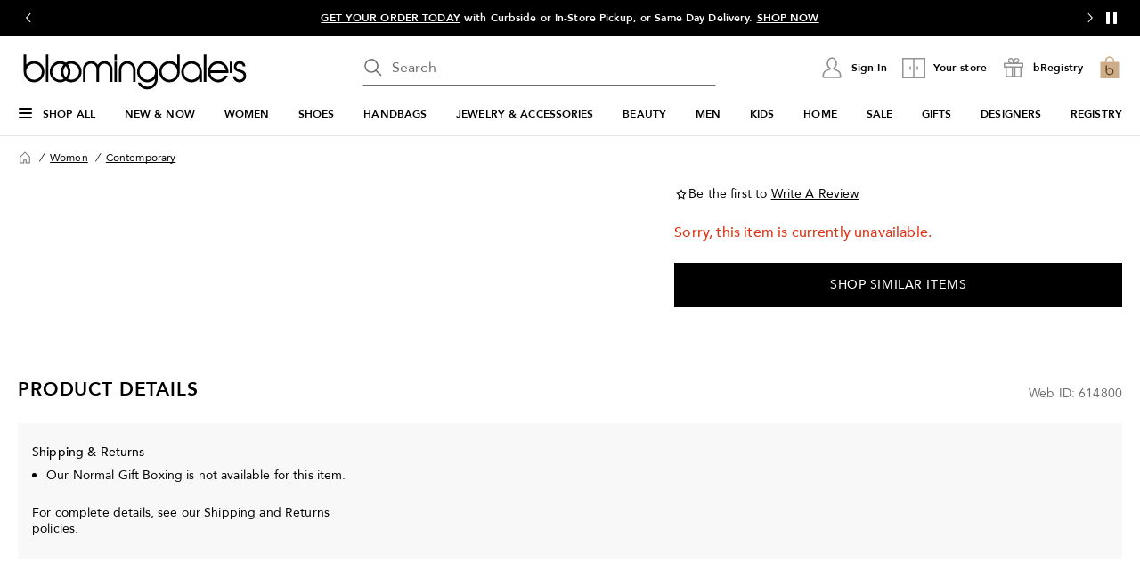

--- FILE ---
content_type: text/html; charset=utf-8
request_url: https://www.bloomingdales.com/shop/product/french-connection-cowl-neck-dress-ziona-crepe?ID=614800&PseudoCat=se-xx-xx-xx.esn_results
body_size: 98182
content:
<!DOCTYPE html>
<html lang="en">

<head>
  <meta charset="UTF-8">
  <meta name="viewport" content="width=device-width, initial-scale=1.0" />
  <meta http-equiv="Content-Type" content="text/html; charset=ISO-8859-1">
  <meta name="description" content="Buy  French Connection Cowl Neck Dress - Ziona Crepe  at Bloomingdale&#39;s today. FREE Shipping and Free Returns available, or buy online and pick-up in store!" />
  <meta name="keywords" content="French Connection Cowl Neck Dress - Ziona Crepe " />
  <meta property="fb:app_id" content="" />
  <meta xmlns:og="http://ogp.me/ns#" xmlns:fb="http://www.facebook.com/2008/fbml" property="og:title" content="Bloomingdale&#39;s Women Contemporary " />
  <meta xmlns:og="http://ogp.me/ns#" xmlns:fb="http://www.facebook.com/2008/fbml" property="og:type" content="website" />
  <meta xmlns:og="http://ogp.me/ns#" xmlns:fb="http://www.facebook.com/2008/fbml" property="og:image" content="https://images.bloomingdalesassets.com/is/image/BLM/products/?$filterlrg$&wid=327" />
  <meta xmlns:og="http://ogp.me/ns#" xmlns:fb="http://www.facebook.com/2008/fbml" property="og:url" content="/shop/product/french-connection-cowl-neck-dress-ziona-crepe?ID=614800&cm_mmc=Facebook-_-pdpshare-_-n-_-n" />
  <meta xmlns:og="http://ogp.me/ns#" xmlns:fb="http://www.facebook.com/2008/fbml" property="og:site_name" content="Bloomingdales" />
  <meta xmlns:og="http://ogp.me/ns#" xmlns:fb="http://www.facebook.com/2008/fbml" property="og:locale" content="en_US" />
  <meta name="twitter:card" value="Product"/>
  <meta name="twitter:domain" value="bloomingdales.com" />
  <meta name="twitter:url" value="/shop/product/french-connection-cowl-neck-dress-ziona-crepe?ID=614800"/>
  <meta name="twitter:title" value="Bloomingdale&#39;s Women Contemporary "/>
  <meta name="twitter:description" value="Buy  French Connection Cowl Neck Dress - Ziona Crepe  at Bloomingdale&#39;s today. FREE Shipping and Free Returns available, or buy online and pick-up in store!"/>
  <meta name="twitter:image" content="https://images.bloomingdalesassets.com/is/image/BLM/products/?$filterlrg$&wid=327"/>
  <meta name="twitter:site" value="@Bloomingdales"/>
  <meta name="photorank:tags" content="614800" />
  <link rel="preconnect" href="https://assets.bloomingdalesassets.com">
  <link rel="preconnect" href="https://assets.bloomingdalesassets.com" crossorigin>
  <link href="https://www.bloomingdales.com/favicon.ico" rel="SHORTCUT ICON">
  
  
    <link rel="preconnect" href="https://securepubads.g.doubleclick.net">
  
    <link rel="preconnect" href="https://tags.tiqcdn.com">
  
    <link rel="preconnect" href="https://cdn1.adoberesources.net">
  
    <link rel="preconnect" href="https://edge.adobedc.net">
  
    <link rel="preconnect" href="https://s.go-mpulse.net">
  
    <link rel="preconnect" href="https://images.bloomingdalesassets.com">
  
  
  
      <link rel="preload" href='https://securepubads.g.doubleclick.net/tag/js/gpt.js' as="script">
  
  
    <link rel="canonical" href="https://www.bloomingdales.com/shop/product/french-connection-cowl-neck-dress-ziona-crepe?ID=614800" />
  
  

  <link rel="modulepreload" as="script" crossorigin href="https://assets.bloomingdalesassets.com/app/pdp/static/js/pdp.app.3412ed4219b30fc3e1e8.js"><link rel="modulepreload" as="script" crossorigin href="https://assets.bloomingdalesassets.com/app/pdp/static/js/pdp.vendor.common.pdp.81a4a32f19c40ec7f7b6.js"><link rel="modulepreload" as="script" crossorigin href="https://assets.bloomingdalesassets.com/app/pdp/static/js/pdp.polyfills.pdp.5ec83eaedab6f438606e.js"><link rel="modulepreload" as="script" crossorigin href="https://assets.bloomingdalesassets.com/app/pdp/static/js/pdp.runtime.581afe82b57055fb7e9a.js"><link rel="preload" as="style" href="https://assets.bloomingdalesassets.com/app/pdp/static/css/app.8b5e1cd434721eb1ebb5.css">
  <link rel="stylesheet" href="https://assets.bloomingdalesassets.com/app/pdp/static/css/app.8b5e1cd434721eb1ebb5.css">
  <title>Bloomingdale&#39;s</title>
  
  
    <script type="text/javascript" src="//tags.tiqcdn.com/utag/bcom/main/prod/utag.sync.js"></script>
  
  
    <script type="application/ld+json">{"@context":"https://schema.org","@type":"BreadcrumbList","itemListElement":[{"@type":"ListItem","position":1,"name":"Women","item":{"@type":"Thing","id":"https://www.bloomingdales.com/shop/womens-apparel?id=2910"}},{"@type":"ListItem","position":2,"name":"Contemporary","item":{"@type":"Thing","id":"https://www.bloomingdales.com/shop/womens-apparel/contemporary-clothing-modern-dresses?id=2911"}}]}</script>
  
  
    <script type="application/ld+json" id="productMktData">{"@context":"http://schema.org","@type":"Product","name":"French Connection Cowl Neck Dress - Ziona Crepe ","category":"Women","brand":{"@type":"Brand","name":""},"image":[],"productID":614800,"url":"/shop/product/french-connection-cowl-neck-dress-ziona-crepe?ID=614800","description":"Buy French Connection Cowl Neck Dress - Ziona Crepe  at Bloomingdale's today. Free Shipping and Returns available, or Buy Online and Pick-Up In Store!","offers":[{"availability":"http://schema.org/OutOfStock","@type":"Offer","priceCurrency":"USD","price":"0.00"}]}</script>
  
  
    <link rel="stylesheet" href="https://assets.bloomingdalesassets.com/app/navigation-wgl/2.412.10/app/navigation-wgl/static/css/navigation-wgl.manifest.css">
  
  
  <script async type="text/javascript" src="https://securepubads.g.doubleclick.net/tag/js/gpt.js"></script>
  
  <script async src="https://apps.bazaarvoice.com/deployments/bloomingdales/main_site/production/en_US/bv.js"></script>

                              <script>!function(e){var n="https://s.go-mpulse.net/boomerang/";if("False"=="True")e.BOOMR_config=e.BOOMR_config||{},e.BOOMR_config.PageParams=e.BOOMR_config.PageParams||{},e.BOOMR_config.PageParams.pci=!0,n="https://s2.go-mpulse.net/boomerang/";if(window.BOOMR_API_key="HLC6L-DVCGP-W27HZ-PNEMH-RZPDY",function(){function e(){if(!o){var e=document.createElement("script");e.id="boomr-scr-as",e.src=window.BOOMR.url,e.async=!0,i.parentNode.appendChild(e),o=!0}}function t(e){o=!0;var n,t,a,r,d=document,O=window;if(window.BOOMR.snippetMethod=e?"if":"i",t=function(e,n){var t=d.createElement("script");t.id=n||"boomr-if-as",t.src=window.BOOMR.url,BOOMR_lstart=(new Date).getTime(),e=e||d.body,e.appendChild(t)},!window.addEventListener&&window.attachEvent&&navigator.userAgent.match(/MSIE [67]\./))return window.BOOMR.snippetMethod="s",void t(i.parentNode,"boomr-async");a=document.createElement("IFRAME"),a.src="about:blank",a.title="",a.role="presentation",a.loading="eager",r=(a.frameElement||a).style,r.width=0,r.height=0,r.border=0,r.display="none",i.parentNode.appendChild(a);try{O=a.contentWindow,d=O.document.open()}catch(_){n=document.domain,a.src="javascript:var d=document.open();d.domain='"+n+"';void(0);",O=a.contentWindow,d=O.document.open()}if(n)d._boomrl=function(){this.domain=n,t()},d.write("<bo"+"dy onload='document._boomrl();'>");else if(O._boomrl=function(){t()},O.addEventListener)O.addEventListener("load",O._boomrl,!1);else if(O.attachEvent)O.attachEvent("onload",O._boomrl);d.close()}function a(e){window.BOOMR_onload=e&&e.timeStamp||(new Date).getTime()}if(!window.BOOMR||!window.BOOMR.version&&!window.BOOMR.snippetExecuted){window.BOOMR=window.BOOMR||{},window.BOOMR.snippetStart=(new Date).getTime(),window.BOOMR.snippetExecuted=!0,window.BOOMR.snippetVersion=12,window.BOOMR.url=n+"HLC6L-DVCGP-W27HZ-PNEMH-RZPDY";var i=document.currentScript||document.getElementsByTagName("script")[0],o=!1,r=document.createElement("link");if(r.relList&&"function"==typeof r.relList.supports&&r.relList.supports("preload")&&"as"in r)window.BOOMR.snippetMethod="p",r.href=window.BOOMR.url,r.rel="preload",r.as="script",r.addEventListener("load",e),r.addEventListener("error",function(){t(!0)}),setTimeout(function(){if(!o)t(!0)},3e3),BOOMR_lstart=(new Date).getTime(),i.parentNode.appendChild(r);else t(!1);if(window.addEventListener)window.addEventListener("load",a,!1);else if(window.attachEvent)window.attachEvent("onload",a)}}(),"350".length>0)if(e&&"performance"in e&&e.performance&&"function"==typeof e.performance.setResourceTimingBufferSize)e.performance.setResourceTimingBufferSize(350);!function(){if(BOOMR=e.BOOMR||{},BOOMR.plugins=BOOMR.plugins||{},!BOOMR.plugins.AK){var n=""=="true"?1:0,t="",a="amk6uaixe344i2lp5w2q-f-33f705cff-clientnsv4-s.akamaihd.net",i="false"=="true"?2:1,o={"ak.v":"39","ak.cp":"163815","ak.ai":parseInt("284756",10),"ak.ol":"0","ak.cr":9,"ak.ipv":4,"ak.proto":"h2","ak.rid":"13af6608","ak.r":47762,"ak.a2":n,"ak.m":"a","ak.n":"essl","ak.bpcip":"3.21.234.0","ak.cport":41194,"ak.gh":"23.48.98.230","ak.quicv":"","ak.tlsv":"tls1.3","ak.0rtt":"","ak.0rtt.ed":"","ak.csrc":"-","ak.acc":"","ak.t":"1768943029","ak.ak":"hOBiQwZUYzCg5VSAfCLimQ==YwUmbNs7OewjuHxWgrkIpiWmj27vnYeE8duVzzRetCCSSqRG9dQ4aUOpWXP3XRz5cmUH5i5gbY0A9QRFd6gc7Hltf7/XhYxRepglL+XjLwxHEDlZDP3R6nWcex0fhYUyj/pkzf7rNbN8Zz5y6a/mFPr/TJo4XDzRE3TRLbmulxR1Xfke5MugM/iyz3Ly7voxgGsLCLexBDo8mTCaAZsioozXR/yVi5tNjF6bS9Dm49xk05tM9hT0COc9GHfSROkLvjNMBXXrwTZ2UF20hYKlXXSD3/HWUodJTHUkfDkBs4CAFT21/nAOeOa0YTT3Q4RsHhejl9mqSrkoO2Xtkec2XSsYVrPqBMuU7rVc8dtBN2c2fSg3+1D0zSAbwiOKWTsEnO5xoFKFlXubb6WViW0L9LxkoszcDMXTJK1YW56o5gQ=","ak.pv":"772","ak.dpoabenc":"","ak.tf":i};if(""!==t)o["ak.ruds"]=t;var r={i:!1,av:function(n){var t="http.initiator";if(n&&(!n[t]||"spa_hard"===n[t]))o["ak.feo"]=void 0!==e.aFeoApplied?1:0,BOOMR.addVar(o)},rv:function(){var e=["ak.bpcip","ak.cport","ak.cr","ak.csrc","ak.gh","ak.ipv","ak.m","ak.n","ak.ol","ak.proto","ak.quicv","ak.tlsv","ak.0rtt","ak.0rtt.ed","ak.r","ak.acc","ak.t","ak.tf"];BOOMR.removeVar(e)}};BOOMR.plugins.AK={akVars:o,akDNSPreFetchDomain:a,init:function(){if(!r.i){var e=BOOMR.subscribe;e("before_beacon",r.av,null,null),e("onbeacon",r.rv,null,null),r.i=!0}return this},is_complete:function(){return!0}}}}()}(window);</script></head>

<body>
  
    <script type="text/javascript">
      const isAutoTaggingEnabled = false
      const isDelayedTealiumEnabled = 

      window.utag_cfg_ovrd = {noview : !isAutoTaggingEnabled};
      var utag_data = utag_data || {};
      if(isAutoTaggingEnabled) {
          utag_data['experimentation_ids'] = [].concat([]);
      }
      utag_data['page_type'] = 'product';
      (function () {
      var a, b = false, c = 'script';
        a = '//tags.tiqcdn.com/utag/bcom/main/prod/utag.js';
        d = document.createElement(c);
        d.src = a;
        d.type = 'text/javascript';
        d.async = !b;
        d.defer = b;
        a = document.getElementsByTagName(c)[0];
        a.parentNode.insertBefore(d, a);
      })();
    </script>
  
	<div id="teleported"></div>
  
			 <div
       id="header"
       class=" ">
             <div id="nav-header"
    data-env-props='{"brand":"bcom","hostlink":"https://www.bloomingdales.com","assethost":"https://assets.bloomingdalesassets.com"}'
    data-context='{"regionCode":"US","currencyCode":"USD","isDomestic":true,"isInternational":false,"isPhone":false}'
    
    ><div id="nav-header-root"><div ref_key="skipToContent" class="skip-to-content skip-to-content--hidden"><div class="grid-container padding-bottom-xs padding-top-xs"><button id="skipToContentBtn" class="small"> Skip to main content </button></div></div><!--[--><header class="desktop"><section id="media-rail" class="media-rail" data-v-63e45c50><div ref_key="vSlideshow" class="v-slideshow" data-v-63e45c50 data-v-1fcdac0f><div class="v-slideshow-content" data-v-1fcdac0f><div class="v-slideshow-wrapper grid-y nowrap" data-v-1fcdac0f><div class="v-button-wrapper prev" data-v-1fcdac0f><button class="v-slideshow-button icon-24x24" aria-label="Go to previous slide" aria-controls="media-rail-slideshow" tabindex="0" data-v-1fcdac0f><span focusable="false" aria-hidden="true" class="icon chevron-left-arrow" data-v-1fcdac0f></span></button></div><div style="" class="v-scroller" data-v-1fcdac0f><ul id="media-rail-slideshow" class="grid-x v-slideshow nowrap" aria-label="slideshow" role="list" data-v-1fcdac0f><li role="listitem" class="cell small-12 slideshow-item" data-v-1fcdac0f><!--[--><div class="content-wrapper grid-x align-middle align-center" data-v-63e45c50 data-v-1fcdac0f-s><span class="content heavy-sm white-color" data-index="3" data-v-63e45c50 data-v-1fcdac0f-s>Save on Bloomingdale's purchases today and tomorrow when you open a Bloomingdale's card . Subject to credit approval. <a data-link-type="STATIC" href="/my-credit/gateway/guest" _rte_href="/my-credit/gateway/guest">LEARN MORE</a></span></div><!--]--></li><!--[--><li role="listitem" tabindex="0" class="active cell small-12 slideshow-item" data-v-1fcdac0f><!--[--><div class="content-wrapper grid-x align-middle align-center" data-v-63e45c50 data-v-1fcdac0f-s><span class="content heavy-sm white-color" data-index="0" data-v-63e45c50 data-v-1fcdac0f-s>2 days online only! Winter essentials: 40–70% off select styles. Ends 1/21. <a data-link-type="STATIC" href="/shop/fashion-lookbooks-videos-style-guide/winter-wear-cold-weather-essentials/Special_offers/Sale%20%26%20Clearance?id=1017559&amp;cm_sp=HEADER-_-COLDWEATHERFLASH.JAN.2026" _rte_href="/shop/fashion-lookbooks-videos-style-guide/winter-wear-cold-weather-essentials/Special_offers/Sale%20%26%20Clearance?id=1017559&amp;cm_sp=HEADER-_-COLDWEATHERFLASH.JAN.2026">SHOP NOW</a></span></div><!--]--></li><li role="listitem" tabindex="-1" class="cell small-12 slideshow-item" data-v-1fcdac0f><!--[--><div class="content-wrapper grid-x align-middle align-center" data-v-63e45c50 data-v-1fcdac0f-s><span class="content heavy-sm white-color" data-index="1" data-v-63e45c50 data-v-1fcdac0f-s><a href="/c/curbside-pickup-same-day-delivery-pick-up-in-store/" _rte_href="/c/curbside-pickup-same-day-delivery-pick-up-in-store/">GET YOUR ORDER TODAY</a>&nbsp;with Curbside or In-Store Pickup, or Same Day Delivery.&nbsp;<a href="/shop/pickup-delivery/Upc_bops_purchasable/343?id=1132361&amp;_additionalStoreLocations=343&amp;storeName=59th%20Street&amp;cm_sp=HEADER-_-STORE" _rte_href="/shop/pickup-delivery/Upc_bops_purchasable/343?id=1132361&amp;_additionalStoreLocations=343&amp;storeName=59th%20Street&amp;cm_sp=HEADER-_-STORE">SHOP NOW</a></span></div><!--]--></li><li role="listitem" tabindex="-1" class="cell small-12 slideshow-item" data-v-1fcdac0f><!--[--><div class="content-wrapper grid-x align-middle align-center" data-v-63e45c50 data-v-1fcdac0f-s><span class="content heavy-sm white-color" data-index="2" data-v-63e45c50 data-v-1fcdac0f-s><a data-link-type="STATIC" href="/loyallist/enrollment?action=createprofileandenroll" _rte_href="/loyallist/enrollment?action=createprofileandenroll">BECOME A LOYALLIST</a> and get rewards when you shop, free shipping every day &amp; more!</span></div><!--]--></li><li role="listitem" tabindex="-1" class="cell small-12 slideshow-item" data-v-1fcdac0f><!--[--><div class="content-wrapper grid-x align-middle align-center" data-v-63e45c50 data-v-1fcdac0f-s><span class="content heavy-sm white-color" data-index="3" data-v-63e45c50 data-v-1fcdac0f-s>Save on Bloomingdale's purchases today and tomorrow when you open a Bloomingdale's card . Subject to credit approval. <a data-link-type="STATIC" href="/my-credit/gateway/guest" _rte_href="/my-credit/gateway/guest">LEARN MORE</a></span></div><!--]--></li><!--]--><li role="listitem" class="cell small-12 slideshow-item" data-v-1fcdac0f><!--[--><div class="content-wrapper grid-x align-middle align-center" data-v-63e45c50 data-v-1fcdac0f-s><span class="content heavy-sm white-color" data-index="0" data-v-63e45c50 data-v-1fcdac0f-s>2 days online only! Winter essentials: 40–70% off select styles. Ends 1/21. <a data-link-type="STATIC" href="/shop/fashion-lookbooks-videos-style-guide/winter-wear-cold-weather-essentials/Special_offers/Sale%20%26%20Clearance?id=1017559&amp;cm_sp=HEADER-_-COLDWEATHERFLASH.JAN.2026" _rte_href="/shop/fashion-lookbooks-videos-style-guide/winter-wear-cold-weather-essentials/Special_offers/Sale%20%26%20Clearance?id=1017559&amp;cm_sp=HEADER-_-COLDWEATHERFLASH.JAN.2026">SHOP NOW</a></span></div><!--]--></li></ul></div><div class="v-button-wrapper next" data-v-1fcdac0f><button class="v-slideshow-button icon-24x24" aria-label="Go to next slide" aria-controls="media-rail-slideshow" tabindex="0" data-v-1fcdac0f><span focusable="false" aria-hidden="true" class="icon chevron-right-arrow" data-v-1fcdac0f></span></button></div><div class="control-button-wrapper" data-v-1fcdac0f><button class="control-button icon-24x24" aria-label="Pause" data-v-1fcdac0f><span class="pause-control" data-v-1fcdac0f><svg width="24" height="24" fill="none" xmlns="http://www.w3.org/2000/svg" data-v-1fcdac0f><path d="M9.5 6v-.5h-3v13h3V6Zm8 0v-.5h-3v13h3V6Z" fill="#fff" stroke="#fff" stroke-linecap="round" data-v-1fcdac0f></path></svg></span></button></div></div><!----></div></div></section><div class="grid-container grid-x search-rail-enchanced" data-v-3a9e8bd6><div class="rail-column" data-v-3a9e8bd6><a class="nav-logo" aria-label="Bloomingdale&#39;s Home Page" data-v-3a9e8bd6 href="https://www.bloomingdales.com/" target="_self" rel><!--[--><!--]--><!--[--><!--[--><div class="picture-container" style="" data-v-bea1ef12><picture class="" data-v-bea1ef12><!--[--><!--[--><source type="image/webp" data-v-bea1ef12><source type="image/jpeg" data-v-bea1ef12><!--]--><!--]--><img style="" ref_key="imageRef" data-src="https://assets.bloomingdalesassets.com/app/navigation-wgl/static/images/logo.svg" src="https://assets.bloomingdalesassets.com/app/navigation-wgl/static/images/logo.svg" class="picture-image" loading="eager" fetchpriority="auto" draggable="auto" width="auto" height="auto" fetchpriority="auto" data-v-bea1ef12></picture><!----><!----></div><!----><!--]--><!--]--></a></div><div class="rail-middle-column" data-v-3a9e8bd6><div class="nav-search-wrapper" data-v-3a9e8bd6 data-v-d730d9ce><!--teleport start--><form ref_key="formEl" class="search-input-wrapper grid-x" action="https://www.bloomingdales.com/shop/search" method="GET" data-v-d730d9ce data-v-4706360c><!--[--><div name="keyword" class="" data-v-04469a5c><div class="input-container" data-v-04469a5c><div class="input-inner-start" data-v-04469a5c><svg aria-hidden="true" style="" width="24" height="24" viewbox="0 0 24 24" fill="none" class="search-logo" data-v-04469a5c><path fill-rule="evenodd" clip-rule="evenodd" d="M7.034 2.84a7.75 7.75 0 0 1 8.95 12.084l5.546 5.546-1.06 1.06-5.546-5.545A7.76 7.76 0 0 1 10 17.75 7.75 7.75 0 0 1 7.034 2.84Zm4.185 1.03a6.25 6.25 0 1 0-2.438 12.26 6.25 6.25 0 0 0 2.438-12.26Z" fill="#6E6E6E"></path></svg></div><input value aria-label="search input" class="input-search" name="keyword" aria-description="keyword" placeholder="Search" type="text" style="" list aria-expanded="false" data-v-04469a5c><div class="input-inner-end" data-v-04469a5c><!----><!----></div></div><!----></div><!----><!----><!--]--><!----></form><!--teleport end--><!----></div></div><div class="rail-column nowrap grid-x align-right align-middle rail-column-wrapper" data-v-3a9e8bd6><!--[--><div style="width:165px;height:40px;padding-bottom:0px;" class="skeleton-loader" data-v-3a9e8bd6></div><div style="width:95.28px;height:40px;padding-bottom:0px;" class="skeleton-loader margin-left-xs" data-v-3a9e8bd6 data-v-4b439fa6></div><button class="rail-btn-hover rail-btn-nowrap margin-left-xs" aria-label="open bRegistry drawer" aria-haspopup="dialog" data-v-3a9e8bd6 data-v-0c57b45a><i class="icon-28x28 registry-box" data-v-0c57b45a></i><span class="nav-aside-text grid-x heavy-sm margin-left-xxs" data-v-0c57b45a>bRegistry</span></button><!--]--><a class="grid-x align-center undecorated-link bag-icon bag-logo-brown rail-btn-hover margin-left-xs" title="Shopping bag" style="" aria-label="0 item in bag" data-v-3a9e8bd6 href="https://www.bloomingdales.com/my/bag" target="_self" rel data-v-242c601c><!--[--><!--]--><!--[--><!--]--></a></div></div><nav ref_key="navigation" class="navigation-rail" data-testid="navigation-rail" data-v-7a2d7476><ul id="nav-top-menu" class="grid-container grid-x align-justify" data-v-7a2d7476><li class="fob-item hamburger-menu" data-v-7a2d7476><button aria-label="Open Shop All Menu" aria-haspopup="true" aria-controls="mobile-nav" aria-expanded="false" data-testid="burger-button" data-block-outside-click class="hamburger-menu-btn grid-x padding-bottom-xs" data-v-7a2d7476><span class="hamburger-menu-icon grid-y" data-v-7a2d7476><span data-v-7a2d7476></span><span data-v-7a2d7476></span><span data-v-7a2d7476></span></span><span class="fob-small menu-link-heavy menu-label" data-v-7a2d7476>Shop All</span></button></li><!--[--><li class="fob-item" data-v-7a2d7476><a id="fob-NEW &amp; NOW" data-id="13668" data-text="NEW &amp; NOW" data-tracking="{&quot;cm_sp&quot;:&quot;NAVIGATION-_-TOP_NAV-_-13668-n-NEW-%26-NOW&quot;}" class="menu-link-heavy fob-small" style="" href="https://www.bloomingdales.com/shop/fashion-lookbooks-videos-style-guide?id=13668" target="_self" rel data-v-7a2d7476><!--[--><!--]--><!--[--><span data-v-7a2d7476>NEW &amp; NOW</span><!--]--></a><button class="chevron-button" aria-expanded="false" aria-controls="NEW &amp; NOW" aria-label="Open NEW &amp; NOW menu" data-v-7a2d7476><span class="chevron-small-down" data-v-7a2d7476></span></button></li><li class="fob-item" data-v-7a2d7476><a id="fob-WOMEN" data-id="2910" data-text="WOMEN" data-tracking="{&quot;cm_sp&quot;:&quot;NAVIGATION-_-TOP_NAV-_-2910-n-WOMEN&quot;}" class="menu-link-heavy fob-small" style="" href="https://www.bloomingdales.com/shop/womens-apparel?id=2910" target="_self" rel data-v-7a2d7476><!--[--><!--]--><!--[--><span data-v-7a2d7476>WOMEN</span><!--]--></a><button class="chevron-button" aria-expanded="false" aria-controls="WOMEN" aria-label="Open WOMEN menu" data-v-7a2d7476><span class="chevron-small-down" data-v-7a2d7476></span></button></li><li class="fob-item" data-v-7a2d7476><a id="fob-SHOES" data-id="16961" data-text="SHOES" data-tracking="{&quot;cm_sp&quot;:&quot;NAVIGATION-_-TOP_NAV-_-16961-n-SHOES&quot;}" class="menu-link-heavy fob-small" style="" href="https://www.bloomingdales.com/shop/womens-designer-shoes?id=16961" target="_self" rel data-v-7a2d7476><!--[--><!--]--><!--[--><span data-v-7a2d7476>SHOES</span><!--]--></a><button class="chevron-button" aria-expanded="false" aria-controls="SHOES" aria-label="Open SHOES menu" data-v-7a2d7476><span class="chevron-small-down" data-v-7a2d7476></span></button></li><li class="fob-item" data-v-7a2d7476><a id="fob-HANDBAGS" data-id="16958" data-text="HANDBAGS" data-tracking="{&quot;cm_sp&quot;:&quot;NAVIGATION-_-TOP_NAV-_-16958-n-HANDBAGS&quot;}" class="menu-link-heavy fob-small" style="" href="https://www.bloomingdales.com/shop/handbags?id=16958" target="_self" rel data-v-7a2d7476><!--[--><!--]--><!--[--><span data-v-7a2d7476>HANDBAGS</span><!--]--></a><button class="chevron-button" aria-expanded="false" aria-controls="HANDBAGS" aria-label="Open HANDBAGS menu" data-v-7a2d7476><span class="chevron-small-down" data-v-7a2d7476></span></button></li><li class="fob-item" data-v-7a2d7476><a id="fob-JEWELRY &amp; ACCESSORIES" data-id="3376" data-text="JEWELRY &amp; ACCESSORIES" data-tracking="{&quot;cm_sp&quot;:&quot;NAVIGATION-_-TOP_NAV-_-3376-n-JEWELRY-%26-ACCESSORIES&quot;}" class="menu-link-heavy fob-small" style="" href="https://www.bloomingdales.com/shop/jewelry-accessories?id=3376" target="_self" rel data-v-7a2d7476><!--[--><!--]--><!--[--><span data-v-7a2d7476>JEWELRY &amp; ACCESSORIES</span><!--]--></a><button class="chevron-button" aria-expanded="false" aria-controls="JEWELRY &amp; ACCESSORIES" aria-label="Open JEWELRY &amp; ACCESSORIES menu" data-v-7a2d7476><span class="chevron-small-down" data-v-7a2d7476></span></button></li><li class="fob-item" data-v-7a2d7476><a id="fob-BEAUTY" data-id="2921" data-text="BEAUTY" data-tracking="{&quot;cm_sp&quot;:&quot;NAVIGATION-_-TOP_NAV-_-2921-n-BEAUTY&quot;}" class="menu-link-heavy fob-small" style="" href="https://www.bloomingdales.com/shop/makeup-perfume-beauty?id=2921" target="_self" rel data-v-7a2d7476><!--[--><!--]--><!--[--><span data-v-7a2d7476>BEAUTY</span><!--]--></a><button class="chevron-button" aria-expanded="false" aria-controls="BEAUTY" aria-label="Open BEAUTY menu" data-v-7a2d7476><span class="chevron-small-down" data-v-7a2d7476></span></button></li><li class="fob-item" data-v-7a2d7476><a id="fob-MEN" data-id="3864" data-text="MEN" data-tracking="{&quot;cm_sp&quot;:&quot;NAVIGATION-_-TOP_NAV-_-3864-n-MEN&quot;}" class="menu-link-heavy fob-small" style="" href="https://www.bloomingdales.com/shop/mens?id=3864" target="_self" rel data-v-7a2d7476><!--[--><!--]--><!--[--><span data-v-7a2d7476>MEN</span><!--]--></a><button class="chevron-button" aria-expanded="false" aria-controls="MEN" aria-label="Open MEN menu" data-v-7a2d7476><span class="chevron-small-down" data-v-7a2d7476></span></button></li><li class="fob-item" data-v-7a2d7476><a id="fob-KIDS" data-id="3866" data-text="KIDS" data-tracking="{&quot;cm_sp&quot;:&quot;NAVIGATION-_-TOP_NAV-_-3866-n-KIDS&quot;}" class="menu-link-heavy fob-small" style="" href="https://www.bloomingdales.com/shop/kids?id=3866" target="_self" rel data-v-7a2d7476><!--[--><!--]--><!--[--><span data-v-7a2d7476>KIDS</span><!--]--></a><button class="chevron-button" aria-expanded="false" aria-controls="KIDS" aria-label="Open KIDS menu" data-v-7a2d7476><span class="chevron-small-down" data-v-7a2d7476></span></button></li><li class="fob-item" data-v-7a2d7476><a id="fob-HOME" data-id="3865" data-text="HOME" data-tracking="{&quot;cm_sp&quot;:&quot;NAVIGATION-_-TOP_NAV-_-3865-n-HOME&quot;}" class="menu-link-heavy fob-small" style="" href="https://www.bloomingdales.com/shop/home?id=3865" target="_self" rel data-v-7a2d7476><!--[--><!--]--><!--[--><span data-v-7a2d7476>HOME</span><!--]--></a><button class="chevron-button" aria-expanded="false" aria-controls="HOME" aria-label="Open HOME menu" data-v-7a2d7476><span class="chevron-small-down" data-v-7a2d7476></span></button></li><li class="fob-item" data-v-7a2d7476><a id="fob-SALE" data-id="3977" data-text="SALE" data-tracking="{&quot;cm_sp&quot;:&quot;NAVIGATION-_-TOP_NAV-_-3977-n-SALE&quot;}" class="menu-link-heavy fob-small" style="" href="https://www.bloomingdales.com/shop/sale?id=3977" target="_self" rel data-v-7a2d7476><!--[--><!--]--><!--[--><span data-v-7a2d7476>SALE</span><!--]--></a><button class="chevron-button" aria-expanded="false" aria-controls="SALE" aria-label="Open SALE menu" data-v-7a2d7476><span class="chevron-small-down" data-v-7a2d7476></span></button></li><li class="fob-item" data-v-7a2d7476><a id="fob-GIFTS" data-id="3948" data-text="GIFTS" data-tracking="{&quot;cm_sp&quot;:&quot;NAVIGATION-_-TOP_NAV-_-3948-n-GIFTS&quot;}" class="menu-link-heavy fob-small" style="" href="https://www.bloomingdales.com/shop/gifts?id=3948" target="_self" rel data-v-7a2d7476><!--[--><!--]--><!--[--><span data-v-7a2d7476>GIFTS</span><!--]--></a><button class="chevron-button" aria-expanded="false" aria-controls="GIFTS" aria-label="Open GIFTS menu" data-v-7a2d7476><span class="chevron-small-down" data-v-7a2d7476></span></button></li><li class="fob-item" data-v-7a2d7476><a id="fob-DESIGNERS" data-id="1001351" data-text="DESIGNERS" data-tracking="{&quot;cm_sp&quot;:&quot;NAVIGATION-_-TOP_NAV-_-1001351-n-DESIGNERS&quot;}" class="menu-link-heavy fob-small" style="" href="https://www.bloomingdales.com/shop/all-designers?id=1001351" target="_self" rel data-v-7a2d7476><!--[--><!--]--><!--[--><span data-v-7a2d7476>DESIGNERS</span><!--]--></a><button class="chevron-button" aria-expanded="false" aria-controls="DESIGNERS" aria-label="Open DESIGNERS menu" data-v-7a2d7476><span class="chevron-small-down" data-v-7a2d7476></span></button></li><li class="fob-item" data-v-7a2d7476><a id="fob-REGISTRY" data-id="/registry" data-text="REGISTRY" data-tracking="{&quot;cm_sp&quot;:&quot;NAVIGATION-_-TOP_NAV-_-n-n-REGISTRY&quot;}" class="menu-link-heavy fob-small" style="" href="https://www.bloomingdales.com/registry" target="_self" rel data-v-7a2d7476><!--[--><!--]--><!--[--><span data-v-7a2d7476>REGISTRY</span><!--]--></a><button class="chevron-button" aria-expanded="false" aria-controls="REGISTRY" aria-label="Open REGISTRY menu" data-v-7a2d7476><span class="chevron-small-down" data-v-7a2d7476></span></button></li><!--]--></ul><!--[--><!--[--><div style="" id="NEW &amp; NOW" class="flyout-container" data-v-1bb9f988><div style="display:none;" class="grid-container" data-testid="flyout-NEW &amp; NOW" data-v-1bb9f988><div class="nav-flyout-wrapper grid-x" data-v-1bb9f988><!--[--><ul class="category-cell grid-y" data-v-1bb9f988><!--[--><!--[--><li class="category-group" data-id="0_0_0" data-v-1bb9f988><!--[--><h5 class="heavy" data-text="New This Week" style="" data-v-1bb9f988><span data-v-1bb9f988>New This Week</span></h5><ul class="links grid-y" data-v-1bb9f988><!--[--><li data-v-1bb9f988><a id="0_0_0_0" class="menu-link-sm link" data-tracking="{&quot;cm_sp&quot;:&quot;NAVIGATION-_-TOP_NAV-_-1036559-New-This-Week-Women_COL1&quot;}" data-text="Women" style="" href="https://www.bloomingdales.com/shop/fashion-lookbooks-videos-style-guide/womens-new-arrivals?id=1036559" target="_self" rel data-v-1bb9f988><!--[--><!--]--><!--[--><span data-v-1bb9f988>Women</span><!--]--></a></li><li data-v-1bb9f988><a id="0_0_0_1" class="menu-link-sm link" data-tracking="{&quot;cm_sp&quot;:&quot;NAVIGATION-_-TOP_NAV-_-20592-New-This-Week-Men_COL1&quot;}" data-text="Men" style="" href="https://www.bloomingdales.com/shop/fashion-lookbooks-videos-style-guide/mens-new-arrivals?id=20592" target="_self" rel data-v-1bb9f988><!--[--><!--]--><!--[--><span data-v-1bb9f988>Men</span><!--]--></a></li><li data-v-1bb9f988><a id="0_0_0_2" class="menu-link-sm link" data-tracking="{&quot;cm_sp&quot;:&quot;NAVIGATION-_-TOP_NAV-_-1067562-New-This-Week-Kids_COL1&quot;}" data-text="Kids" style="" href="https://www.bloomingdales.com/shop/fashion-lookbooks-videos-style-guide/kids-new-arrivals?id=1067562" target="_self" rel data-v-1bb9f988><!--[--><!--]--><!--[--><span data-v-1bb9f988>Kids</span><!--]--></a></li><!--]--></ul><!--]--></li><!--]--><!--[--><li class="category-group" data-id="0_0_1" data-v-1bb9f988><!--[--><h5 class="heavy" data-text="New to Bloomingdale&#39;s" style="" data-v-1bb9f988><span data-v-1bb9f988>New to Bloomingdale&#39;s</span></h5><ul class="links grid-y" data-v-1bb9f988><!--[--><li data-v-1bb9f988><a id="0_0_1_0" class="menu-link-sm link" data-tracking="{&quot;cm_sp&quot;:&quot;NAVIGATION-_-TOP_NAV-_-n-New-to-Bloomingdale&#39;s-Arma_COL1&quot;}" data-text="Arma" style="" href="https://www.bloomingdales.com/shop/featured/arma" target="_self" rel data-v-1bb9f988><!--[--><!--]--><!--[--><span data-v-1bb9f988>Arma</span><!--]--></a></li><li data-v-1bb9f988><a id="0_0_1_1" class="menu-link-sm link" data-tracking="{&quot;cm_sp&quot;:&quot;NAVIGATION-_-TOP_NAV-_-n-New-to-Bloomingdale&#39;s-Aya-Muse_COL1&quot;}" data-text="Aya Muse" style="" href="https://www.bloomingdales.com/buy/aya-muse" target="_self" rel data-v-1bb9f988><!--[--><!--]--><!--[--><span data-v-1bb9f988>Aya Muse</span><!--]--></a></li><li data-v-1bb9f988><a id="0_0_1_2" class="menu-link-sm link" data-tracking="{&quot;cm_sp&quot;:&quot;NAVIGATION-_-TOP_NAV-_-n-New-to-Bloomingdale&#39;s-Brandon-Maxwell_COL1&quot;}" data-text="Brandon Maxwell" style="" href="https://www.bloomingdales.com/shop/featured/brandon-maxwell?ss=true" target="_self" rel data-v-1bb9f988><!--[--><!--]--><!--[--><span data-v-1bb9f988>Brandon Maxwell</span><!--]--></a></li><li data-v-1bb9f988><a id="0_0_1_3" class="menu-link-sm link" data-tracking="{&quot;cm_sp&quot;:&quot;NAVIGATION-_-TOP_NAV-_-1294995-New-to-Bloomingdale&#39;s-Fendi_COL1&quot;}" data-text="Fendi" style="" href="https://www.bloomingdales.com/shop/fendi?id=1294995" target="_self" rel data-v-1bb9f988><!--[--><!--]--><!--[--><span data-v-1bb9f988>Fendi</span><!--]--></a></li><li data-v-1bb9f988><a id="0_0_1_4" class="menu-link-sm link" data-tracking="{&quot;cm_sp&quot;:&quot;NAVIGATION-_-TOP_NAV-_-n-New-to-Bloomingdale&#39;s-Saint-Art_COL1&quot;}" data-text="Saint Art" style="" href="https://www.bloomingdales.com/buy/saint-art" target="_self" rel data-v-1bb9f988><!--[--><!--]--><!--[--><span data-v-1bb9f988>Saint Art</span><!--]--></a></li><li data-v-1bb9f988><a id="0_0_1_5" class="menu-link-sm link" data-tracking="{&quot;cm_sp&quot;:&quot;NAVIGATION-_-TOP_NAV-_-1117264-New-to-Bloomingdale&#39;s-Stella-McCartney-RTW_COL1&quot;}" data-text="Stella McCartney RTW" style="" href="https://www.bloomingdales.com/shop/stella-mccartney/stella-mccartney-womens-clothes?id=1117264" target="_self" rel data-v-1bb9f988><!--[--><!--]--><!--[--><span data-v-1bb9f988>Stella McCartney RTW</span><!--]--></a></li><li data-v-1bb9f988><a id="0_0_1_6" class="menu-link-sm link" data-tracking="{&quot;cm_sp&quot;:&quot;NAVIGATION-_-TOP_NAV-_-1301699-New-to-Bloomingdale&#39;s-Toteme-RTW_COL1&quot;}" data-text="Toteme RTW" style="" href="https://www.bloomingdales.com/shop/toteme/womens-clothing?id=1301699" target="_self" rel data-v-1bb9f988><!--[--><!--]--><!--[--><span data-v-1bb9f988>Toteme RTW</span><!--]--></a></li><li data-v-1bb9f988><a id="0_0_1_7" class="menu-link-sm link" data-tracking="{&quot;cm_sp&quot;:&quot;NAVIGATION-_-TOP_NAV-_-n-New-to-Bloomingdale&#39;s-Tresse_COL1&quot;}" data-text="Tresse" style="" href="https://www.bloomingdales.com/buy/tresse" target="_self" rel data-v-1bb9f988><!--[--><!--]--><!--[--><span data-v-1bb9f988>Tresse</span><!--]--></a></li><li data-v-1bb9f988><a id="0_0_1_8" class="menu-link-sm link" data-tracking="{&quot;cm_sp&quot;:&quot;NAVIGATION-_-TOP_NAV-_-1287996-New-to-Bloomingdale&#39;s-Victoria-Beckham-Beauty_COL1&quot;}" data-text="Victoria Beckham Beauty" style="" href="https://www.bloomingdales.com/shop/victoria-beckham-beauty?id=1287996&amp;tagid=1100304_02_01" target="_self" rel data-v-1bb9f988><!--[--><!--]--><!--[--><span data-v-1bb9f988>Victoria Beckham Beauty</span><!--]--></a></li><li data-v-1bb9f988><a id="0_0_1_9" class="menu-link-sm link" data-tracking="{&quot;cm_sp&quot;:&quot;NAVIGATION-_-TOP_NAV-_-1291095-New-to-Bloomingdale&#39;s-Vuori_COL1&quot;}" data-text="Vuori" style="" href="https://www.bloomingdales.com/shop/vuori?id=1291095" target="_self" rel data-v-1bb9f988><!--[--><!--]--><!--[--><span data-v-1bb9f988>Vuori</span><!--]--></a></li><li data-v-1bb9f988><a id="0_0_1_10" class="menu-link-sm link" data-tracking="{&quot;cm_sp&quot;:&quot;NAVIGATION-_-TOP_NAV-_-1284295-New-to-Bloomingdale&#39;s-See-More_COL1&quot;}" data-text="See More" style="" href="https://www.bloomingdales.com/shop/fashion-lookbooks-videos-style-guide/new-to-bloomingdales?id=1284295" target="_self" rel data-v-1bb9f988><!--[--><!--]--><!--[--><span data-v-1bb9f988>See More</span><!--]--></a></li><!--]--></ul><!--]--></li><!--]--><!--]--></ul><ul class="category-cell grid-y" data-v-1bb9f988><!--[--><!--[--><li class="category-group" data-id="/c/editorial/gifts/valentines-day/" data-v-1bb9f988><!--[--><a class="menu-link-heavy subcategory-header-link" style="" data-tracking="{&quot;cm_sp&quot;:&quot;NAVIGATION-_-TOP_NAV-_-n-n-Valentine&#39;s-Day-Gift-Guide&quot;}" data-text="Valentine&#39;s Day Gift Guide" href="https://www.bloomingdales.com/c/editorial/gifts/valentines-day/" target="_self" rel data-v-1bb9f988><!--[--><!--]--><!--[--><span class="text" data-v-1bb9f988>Valentine&#39;s Day Gift Guide</span><i class="chevron-small-right-dark-medium" data-v-1bb9f988></i><!--]--></a><ul class="links grid-y" data-v-1bb9f988><!--[--><!--]--></ul><!--]--></li><!--]--><!--[--><li class="category-group" data-id="/shop/fashion-lookbooks-videos-style-guide/women?id=1212968" data-v-1bb9f988><!--[--><a class="menu-link-heavy subcategory-header-link subcategory-link" style="" data-tracking="{&quot;cm_sp&quot;:&quot;NAVIGATION-_-TOP_NAV-_-1212968-n-Women&#39;s-Cold-Weather-Essentials&quot;}" data-text="Women&#39;s Cold Weather Essentials" href="https://www.bloomingdales.com/shop/fashion-lookbooks-videos-style-guide/women?id=1212968" target="_self" rel data-v-1bb9f988><!--[--><!--]--><!--[--><span class="text" data-v-1bb9f988>Women&#39;s Cold Weather Essentials</span><i class="chevron-small-right-dark-medium" data-v-1bb9f988></i><!--]--></a><ul class="links grid-y" data-v-1bb9f988><!--[--><li data-v-1bb9f988><a id="0_1_1_0" class="menu-link-sm link" data-tracking="{&quot;cm_sp&quot;:&quot;NAVIGATION-_-TOP_NAV-_-1003366-Women&#39;s-Cold-Weather-Essentials-Coats-%26-Jackets_COL2#canvas&quot;}" data-text="Coats &amp; Jackets" style="" href="https://www.bloomingdales.com/shop/womens-apparel/winter-coats-jackets?id=1003366#canvas" target="_self" rel data-v-1bb9f988><!--[--><!--]--><!--[--><span data-v-1bb9f988>Coats &amp; Jackets</span><!--]--></a></li><li data-v-1bb9f988><a id="0_1_1_1" class="menu-link-sm link" data-tracking="{&quot;cm_sp&quot;:&quot;NAVIGATION-_-TOP_NAV-_-1288938-Women&#39;s-Cold-Weather-Essentials-Cashmere_COL2#canvas&quot;}" data-text="Cashmere" style="" href="https://www.bloomingdales.com/shop/fashion-lookbooks-videos-style-guide/womens-clothing?id=1288938#canvas" target="_self" rel data-v-1bb9f988><!--[--><!--]--><!--[--><span data-v-1bb9f988>Cashmere</span><!--]--></a></li><li data-v-1bb9f988><a id="0_1_1_2" class="menu-link-sm link" data-tracking="{&quot;cm_sp&quot;:&quot;NAVIGATION-_-TOP_NAV-_-12374-Women&#39;s-Cold-Weather-Essentials-Sweaters_COL2#canvas&quot;}" data-text="Sweaters" style="" href="https://www.bloomingdales.com/shop/womens-apparel/sweaters?id=12374#canvas" target="_self" rel data-v-1bb9f988><!--[--><!--]--><!--[--><span data-v-1bb9f988>Sweaters</span><!--]--></a></li><li data-v-1bb9f988><a id="0_1_1_3" class="menu-link-sm link" data-tracking="{&quot;cm_sp&quot;:&quot;NAVIGATION-_-TOP_NAV-_-17411-Women&#39;s-Cold-Weather-Essentials-Boots_COL2#canvas&quot;}" data-text="Boots" style="" href="https://www.bloomingdales.com/shop/womens-designer-shoes/all-fashion-shoes/Product_department/Boots?id=17411#canvas" target="_self" rel data-v-1bb9f988><!--[--><!--]--><!--[--><span data-v-1bb9f988>Boots</span><!--]--></a></li><li data-v-1bb9f988><a id="0_1_1_4" class="menu-link-sm link" data-tracking="{&quot;cm_sp&quot;:&quot;NAVIGATION-_-TOP_NAV-_-1292495-Women&#39;s-Cold-Weather-Essentials-Cold-Weather-Accessories_COL2#canvas&quot;}" data-text="Cold Weather Accessories" style="" href="https://www.bloomingdales.com/shop/jewelry-accessories/winter-accessories?id=1292495#canvas" target="_self" rel data-v-1bb9f988><!--[--><!--]--><!--[--><span data-v-1bb9f988>Cold Weather Accessories</span><!--]--></a></li><li data-v-1bb9f988><a id="0_1_1_5" class="menu-link-sm link" data-tracking="{&quot;cm_sp&quot;:&quot;NAVIGATION-_-TOP_NAV-_-1003916-Women&#39;s-Cold-Weather-Essentials-UGG®_COL2&quot;}" data-text="UGG®" style="" href="https://www.bloomingdales.com/shop/ugg-shoes-australia/womens-shoes-boots?id=1003916" target="_self" rel data-v-1bb9f988><!--[--><!--]--><!--[--><span data-v-1bb9f988>UGG®</span><!--]--></a></li><!--]--></ul><!--]--></li><!--]--><!--[--><li class="category-group" data-id="/shop/fashion-lookbooks-videos-style-guide/men?id=1212969" data-v-1bb9f988><!--[--><a class="menu-link-heavy subcategory-header-link subcategory-link" style="" data-tracking="{&quot;cm_sp&quot;:&quot;NAVIGATION-_-TOP_NAV-_-1212969-n-Men&#39;s-Cold-Weather-Essentials&quot;}" data-text="Men&#39;s Cold Weather Essentials" href="https://www.bloomingdales.com/shop/fashion-lookbooks-videos-style-guide/men?id=1212969" target="_self" rel data-v-1bb9f988><!--[--><!--]--><!--[--><span class="text" data-v-1bb9f988>Men&#39;s Cold Weather Essentials</span><i class="chevron-small-right-dark-medium" data-v-1bb9f988></i><!--]--></a><ul class="links grid-y" data-v-1bb9f988><!--[--><li data-v-1bb9f988><a id="0_1_2_0" class="menu-link-sm link" data-tracking="{&quot;cm_sp&quot;:&quot;NAVIGATION-_-TOP_NAV-_-1213581-Men&#39;s-Cold-Weather-Essentials-Coats-%26-Jackets_COL2#canvas&quot;}" data-text="Coats &amp; Jackets" style="" href="https://www.bloomingdales.com/shop/mens/winter-coats-jackets?id=1213581#canvas" target="_self" rel data-v-1bb9f988><!--[--><!--]--><!--[--><span data-v-1bb9f988>Coats &amp; Jackets</span><!--]--></a></li><li data-v-1bb9f988><a id="0_1_2_1" class="menu-link-sm link" data-tracking="{&quot;cm_sp&quot;:&quot;NAVIGATION-_-TOP_NAV-_-1288940-Men&#39;s-Cold-Weather-Essentials-Cashmere_COL2#canvas&quot;}" data-text="Cashmere" style="" href="https://www.bloomingdales.com/shop/fashion-lookbooks-videos-style-guide/mens?id=1288940#canvas" target="_self" rel data-v-1bb9f988><!--[--><!--]--><!--[--><span data-v-1bb9f988>Cashmere</span><!--]--></a></li><li data-v-1bb9f988><a id="0_1_2_2" class="menu-link-sm link" data-tracking="{&quot;cm_sp&quot;:&quot;NAVIGATION-_-TOP_NAV-_-10258-Men&#39;s-Cold-Weather-Essentials-Sweaters_COL2#canvas&quot;}" data-text="Sweaters" style="" href="https://www.bloomingdales.com/shop/mens/sweaters?id=10258#canvas" target="_self" rel data-v-1bb9f988><!--[--><!--]--><!--[--><span data-v-1bb9f988>Sweaters</span><!--]--></a></li><li data-v-1bb9f988><a id="0_1_2_3" class="menu-link-sm link" data-tracking="{&quot;cm_sp&quot;:&quot;NAVIGATION-_-TOP_NAV-_-1000046-Men&#39;s-Cold-Weather-Essentials-Boots_COL2#canvas&quot;}" data-text="Boots" style="" href="https://www.bloomingdales.com/shop/mens/boots-dress-boots?id=1000046#canvas" target="_self" rel data-v-1bb9f988><!--[--><!--]--><!--[--><span data-v-1bb9f988>Boots</span><!--]--></a></li><li data-v-1bb9f988><a id="0_1_2_4" class="menu-link-sm link" data-tracking="{&quot;cm_sp&quot;:&quot;NAVIGATION-_-TOP_NAV-_-1212969-Men&#39;s-Cold-Weather-Essentials-Cold-Weather-Accessories_COL2#canvas&quot;}" data-text="Cold Weather Accessories" style="" href="https://www.bloomingdales.com/shop/fashion-lookbooks-videos-style-guide/men/Product_department/Hats%7CScarves%20%26%20Wraps%7CGloves?id=1212969#canvas" target="_self" rel data-v-1bb9f988><!--[--><!--]--><!--[--><span data-v-1bb9f988>Cold Weather Accessories</span><!--]--></a></li><li data-v-1bb9f988><a id="0_1_2_5" class="menu-link-sm link" data-tracking="{&quot;cm_sp&quot;:&quot;NAVIGATION-_-TOP_NAV-_-1003917-Men&#39;s-Cold-Weather-Essentials-UGG®_COL2&quot;}" data-text="UGG®" style="" href="https://www.bloomingdales.com/shop/ugg-shoes-australia/mens-shoes-boots?id=1003917" target="_self" rel data-v-1bb9f988><!--[--><!--]--><!--[--><span data-v-1bb9f988>UGG®</span><!--]--></a></li><!--]--></ul><!--]--></li><!--]--><!--]--></ul><ul class="category-cell grid-y" data-v-1bb9f988><!--[--><!--[--><li class="category-group" data-id="0_2_0" data-v-1bb9f988><!--[--><h5 class="heavy" data-text="What To Wear For" style="" data-v-1bb9f988><span data-v-1bb9f988>What To Wear For</span></h5><ul class="links grid-y" data-v-1bb9f988><!--[--><li data-v-1bb9f988><a id="0_2_0_0" class="menu-link-sm link" data-tracking="{&quot;cm_sp&quot;:&quot;NAVIGATION-_-TOP_NAV-_-1018659-What-To-Wear-For-Bride-to-Be_COL3&quot;}" data-text="Bride to Be" style="" href="https://www.bloomingdales.com/shop/fashion-lookbooks-videos-style-guide/bridal-shower-bachelorette-party-dresses?id=1018659" target="_self" rel data-v-1bb9f988><!--[--><!--]--><!--[--><span data-v-1bb9f988>Bride to Be</span><!--]--></a></li><li data-v-1bb9f988><a id="0_2_0_1" class="menu-link-sm link" data-tracking="{&quot;cm_sp&quot;:&quot;NAVIGATION-_-TOP_NAV-_-1136359-What-To-Wear-For-Going-Out_COL3&quot;}" data-text="Going Out" style="" href="https://www.bloomingdales.com/shop/fashion-lookbooks-videos-style-guide/going-out-outfits?id=1136359" target="_self" rel data-v-1bb9f988><!--[--><!--]--><!--[--><span data-v-1bb9f988>Going Out</span><!--]--></a></li><li data-v-1bb9f988><a id="0_2_0_2" class="menu-link-sm link" data-tracking="{&quot;cm_sp&quot;:&quot;NAVIGATION-_-TOP_NAV-_-1014868-What-To-Wear-For-The-Office_COL3&quot;}" data-text="The Office" style="" href="https://www.bloomingdales.com/shop/fashion-lookbooks-videos-style-guide/the-work-shop?id=1014868" target="_self" rel data-v-1bb9f988><!--[--><!--]--><!--[--><span data-v-1bb9f988>The Office</span><!--]--></a></li><li data-v-1bb9f988><a id="0_2_0_3" class="menu-link-sm link" data-tracking="{&quot;cm_sp&quot;:&quot;NAVIGATION-_-TOP_NAV-_-1049959-What-To-Wear-For-Vacation_COL3&quot;}" data-text="Vacation" style="" href="https://www.bloomingdales.com/shop/fashion-lookbooks-videos-style-guide/beach-wear-summer-beach-essentials?id=1049959" target="_self" rel data-v-1bb9f988><!--[--><!--]--><!--[--><span data-v-1bb9f988>Vacation</span><!--]--></a></li><li data-v-1bb9f988><a id="0_2_0_4" class="menu-link-sm link" data-tracking="{&quot;cm_sp&quot;:&quot;NAVIGATION-_-TOP_NAV-_-1003152-What-To-Wear-For-Weddings_COL3&quot;}" data-text="Weddings" style="" href="https://www.bloomingdales.com/shop/fashion-lookbooks-videos-style-guide/the-wedding-shop?id=1003152" target="_self" rel data-v-1bb9f988><!--[--><!--]--><!--[--><span data-v-1bb9f988>Weddings</span><!--]--></a></li><li data-v-1bb9f988><a id="0_2_0_5" class="menu-link-sm link" data-tracking="{&quot;cm_sp&quot;:&quot;NAVIGATION-_-TOP_NAV-_-1077759-What-To-Wear-For-Weekend_COL3&quot;}" data-text="Weekend" style="" href="https://www.bloomingdales.com/shop/fashion-lookbooks-videos-style-guide/weekend-clothes-brunch-outfits?id=1077759" target="_self" rel data-v-1bb9f988><!--[--><!--]--><!--[--><span data-v-1bb9f988>Weekend</span><!--]--></a></li><!--]--></ul><!--]--></li><!--]--><!--[--><li class="category-group" data-id="0_2_1" data-v-1bb9f988><!--[--><h5 class="heavy" data-text="Get Inspired" style="" data-v-1bb9f988><span data-v-1bb9f988>Get Inspired</span></h5><ul class="links grid-y" data-v-1bb9f988><!--[--><li data-v-1bb9f988><a id="0_2_1_0" class="menu-link-sm link" data-tracking="{&quot;cm_sp&quot;:&quot;NAVIGATION-_-TOP_NAV-_-n-Get-Inspired-The-Edit_COL3&quot;}" data-text="The Edit" style="" href="https://www.bloomingdales.com/c/editorial/women/" target="_self" rel data-v-1bb9f988><!--[--><!--]--><!--[--><span data-v-1bb9f988>The Edit</span><!--]--></a></li><li data-v-1bb9f988><a id="0_2_1_1" class="menu-link-sm link" data-tracking="{&quot;cm_sp&quot;:&quot;NAVIGATION-_-TOP_NAV-_-1135959-Get-Inspired-Fashion-Director-Finds_COL3&quot;}" data-text="Fashion Director Finds" style="" href="https://www.bloomingdales.com/shop/fashion-lookbooks-videos-style-guide/fashion-director-finds?id=1135959" target="_self" rel data-v-1bb9f988><!--[--><!--]--><!--[--><span data-v-1bb9f988>Fashion Director Finds</span><!--]--></a></li><!--]--></ul><!--]--></li><!--]--><!--[--><li class="category-group" data-id="/shop/fashion-lookbooks-videos-style-guide/designer-boutique?id=1074559" data-v-1bb9f988><!--[--><a class="menu-link-heavy subcategory-header-link" style="" data-tracking="{&quot;cm_sp&quot;:&quot;NAVIGATION-_-TOP_NAV-_-1074559-n-The-Designer-Boutique&quot;}" data-text="The Designer Boutique" href="https://www.bloomingdales.com/shop/fashion-lookbooks-videos-style-guide/designer-boutique?id=1074559" target="_self" rel data-v-1bb9f988><!--[--><!--]--><!--[--><span class="text" data-v-1bb9f988>The Designer Boutique</span><i class="chevron-small-right-dark-medium" data-v-1bb9f988></i><!--]--></a><ul class="links grid-y" data-v-1bb9f988><!--[--><!--]--></ul><!--]--></li><!--]--><!--]--></ul><ul class="category-cell grid-y" data-v-1bb9f988><!--[--><!--[--><li class="category-group" data-id="/c/editorial/carousel/aqua-wuthering-heights/?tagid=1011202_02_02" data-v-1bb9f988><!--[--><a class="menu-link-heavy subcategory-header-link" style="" data-tracking="{&quot;cm_sp&quot;:&quot;NAVIGATION-_-TOP_NAV-_-n-n-Bloomingdale&#39;s-x-\&quot;Wuthering-Heights\&quot;&quot;}" data-text="Bloomingdale&#39;s x &quot;Wuthering Heights&quot;" href="https://www.bloomingdales.com/c/editorial/carousel/aqua-wuthering-heights/?tagid=1011202_02_02" target="_self" rel data-v-1bb9f988><!--[--><!--]--><!--[--><span class="text" data-v-1bb9f988>Bloomingdale&#39;s x &quot;Wuthering Heights&quot;</span><i class="chevron-small-right-dark-medium" data-v-1bb9f988></i><!--]--></a><ul class="links grid-y" data-v-1bb9f988><!--[--><!--]--></ul><!--]--></li><!--]--><!--[--><li class="category-group" data-id="/c/editorial/women/new-designer-brands/" data-v-1bb9f988><!--[--><a class="menu-link-heavy subcategory-header-link" style="" data-tracking="{&quot;cm_sp&quot;:&quot;NAVIGATION-_-TOP_NAV-_-n-n-The-Luxury-Lookbook&quot;}" data-text="The Luxury Lookbook" href="https://www.bloomingdales.com/c/editorial/women/new-designer-brands/" target="_self" rel data-v-1bb9f988><!--[--><!--]--><!--[--><span class="text" data-v-1bb9f988>The Luxury Lookbook</span><i class="chevron-small-right-dark-medium" data-v-1bb9f988></i><!--]--></a><ul class="links grid-y" data-v-1bb9f988><!--[--><!--]--></ul><!--]--></li><!--]--><!--[--><li class="category-group" data-id="0_3_2" data-v-1bb9f988><!--[--><h5 class="heavy" data-text="Featured Shops" style="" data-v-1bb9f988><span data-v-1bb9f988>Featured Shops</span></h5><ul class="links grid-y" data-v-1bb9f988><!--[--><li data-v-1bb9f988><a id="0_3_2_0" class="menu-link-sm link" data-tracking="{&quot;cm_sp&quot;:&quot;NAVIGATION-_-TOP_NAV-_-1007004-Featured-Shops-The-Cashmere-Shop_COL4&quot;}" data-text="The Cashmere Shop" style="" href="https://www.bloomingdales.com/shop/fashion-lookbooks-videos-style-guide/the-cashmere-shop?id=1007004" target="_self" rel data-v-1bb9f988><!--[--><!--]--><!--[--><span data-v-1bb9f988>The Cashmere Shop</span><!--]--></a></li><li data-v-1bb9f988><a id="0_3_2_1" class="menu-link-sm link" data-tracking="{&quot;cm_sp&quot;:&quot;NAVIGATION-_-TOP_NAV-_-1017559-Featured-Shops-The-Winter-Shop_COL4&quot;}" data-text="The Winter Shop" style="" href="https://www.bloomingdales.com/shop/fashion-lookbooks-videos-style-guide/winter-wear-cold-weather-essentials?id=1017559" target="_self" rel data-v-1bb9f988><!--[--><!--]--><!--[--><span data-v-1bb9f988>The Winter Shop</span><!--]--></a></li><li data-v-1bb9f988><a id="0_3_2_2" class="menu-link-sm link" data-tracking="{&quot;cm_sp&quot;:&quot;NAVIGATION-_-TOP_NAV-_-1206359-Featured-Shops-The-Denim-Shop_COL4&quot;}" data-text="The Denim Shop" style="" href="https://www.bloomingdales.com/shop/fashion-lookbooks-videos-style-guide/the-denim-shop?id=1206359" target="_self" rel data-v-1bb9f988><!--[--><!--]--><!--[--><span data-v-1bb9f988>The Denim Shop</span><!--]--></a></li><li data-v-1bb9f988><a id="0_3_2_3" class="menu-link-sm link" data-tracking="{&quot;cm_sp&quot;:&quot;NAVIGATION-_-TOP_NAV-_-1097159-Featured-Shops-Customer-Top-Rated_COL4&quot;}" data-text="Customer Top Rated" style="" href="https://www.bloomingdales.com/shop/fashion-lookbooks-videos-style-guide/customer-top-rated?id=1097159" target="_self" rel data-v-1bb9f988><!--[--><!--]--><!--[--><span data-v-1bb9f988>Customer Top Rated</span><!--]--></a></li><!--]--></ul><!--]--></li><!--]--><!--[--><li class="category-group" data-id="0_3_3" data-v-1bb9f988><!--[--><h5 class="heavy" data-text="Explore the Guides" style="" data-v-1bb9f988><span data-v-1bb9f988>Explore the Guides</span></h5><ul class="links grid-y" data-v-1bb9f988><!--[--><li data-v-1bb9f988><a id="0_3_3_0" class="menu-link-sm link" data-tracking="{&quot;cm_sp&quot;:&quot;NAVIGATION-_-TOP_NAV-_-n-Explore-the-Guides-The-Winter-Coat-Guide_COL4&quot;}" data-text="The Winter Coat Guide" style="" href="https://www.bloomingdales.com/c/editorial/women/coat-guide/" target="_self" rel data-v-1bb9f988><!--[--><!--]--><!--[--><span data-v-1bb9f988>The Winter Coat Guide</span><!--]--></a></li><li data-v-1bb9f988><a id="0_3_3_1" class="menu-link-sm link" data-tracking="{&quot;cm_sp&quot;:&quot;NAVIGATION-_-TOP_NAV-_-n-Explore-the-Guides-The-Cashmere-Guide_COL4&quot;}" data-text="The Cashmere Guide" style="" href="https://www.bloomingdales.com/c/editorial/women/cashmere-guide/" target="_self" rel data-v-1bb9f988><!--[--><!--]--><!--[--><span data-v-1bb9f988>The Cashmere Guide</span><!--]--></a></li><li data-v-1bb9f988><a id="0_3_3_2" class="menu-link-sm link" data-tracking="{&quot;cm_sp&quot;:&quot;NAVIGATION-_-TOP_NAV-_-n-Explore-the-Guides-The-Women&#39;s-Denim-Guide_COL4&quot;}" data-text="The Women&#39;s Denim Guide" style="" href="https://www.bloomingdales.com/c/editorial/women/denim-guide/" target="_self" rel data-v-1bb9f988><!--[--><!--]--><!--[--><span data-v-1bb9f988>The Women&#39;s Denim Guide</span><!--]--></a></li><li data-v-1bb9f988><a id="0_3_3_3" class="menu-link-sm link" data-tracking="{&quot;cm_sp&quot;:&quot;NAVIGATION-_-TOP_NAV-_-n-Explore-the-Guides-The-Men&#39;s-Denim-Guide_COL4&quot;}" data-text="The Men&#39;s Denim Guide" style="" href="https://www.bloomingdales.com/c/editorial/men/denim-guide-mens/" target="_self" rel data-v-1bb9f988><!--[--><!--]--><!--[--><span data-v-1bb9f988>The Men&#39;s Denim Guide</span><!--]--></a></li><li data-v-1bb9f988><a id="0_3_3_4" class="menu-link-sm link" data-tracking="{&quot;cm_sp&quot;:&quot;NAVIGATION-_-TOP_NAV-_-n-Explore-the-Guides-The-Bridal-Guide_COL4&quot;}" data-text="The Bridal Guide" style="" href="https://www.bloomingdales.com/c/editorial/women/bridal-guide/?r=98627603063" target="_self" rel data-v-1bb9f988><!--[--><!--]--><!--[--><span data-v-1bb9f988>The Bridal Guide</span><!--]--></a></li><li data-v-1bb9f988><a id="0_3_3_5" class="menu-link-sm link" data-tracking="{&quot;cm_sp&quot;:&quot;NAVIGATION-_-TOP_NAV-_-n-Explore-the-Guides-The-Makeup-Guide_COL4&quot;}" data-text="The Makeup Guide" style="" href="https://www.bloomingdales.com/c/editorial/beauty/makeup-guide/" target="_self" rel data-v-1bb9f988><!--[--><!--]--><!--[--><span data-v-1bb9f988>The Makeup Guide</span><!--]--></a></li><li data-v-1bb9f988><a id="0_3_3_6" class="menu-link-sm link" data-tracking="{&quot;cm_sp&quot;:&quot;NAVIGATION-_-TOP_NAV-_-n-Explore-the-Guides-The-Wedding-Guest-Guide_COL4&quot;}" data-text="The Wedding Guest Guide" style="" href="https://www.bloomingdales.com/c/editorial/women/wedding-guest-guide/" target="_self" rel data-v-1bb9f988><!--[--><!--]--><!--[--><span data-v-1bb9f988>The Wedding Guest Guide</span><!--]--></a></li><li data-v-1bb9f988><a id="0_3_3_7" class="menu-link-sm link" data-tracking="{&quot;cm_sp&quot;:&quot;NAVIGATION-_-TOP_NAV-_-n-Explore-the-Guides-The-Resort-Lookbook_COL4&quot;}" data-text="The Resort Lookbook" style="" href="https://www.bloomingdales.com/c/editorial/women/resort/" target="_self" rel data-v-1bb9f988><!--[--><!--]--><!--[--><span data-v-1bb9f988>The Resort Lookbook</span><!--]--></a></li><!--]--></ul><!--]--></li><!--]--><!--]--></ul><ul class="category-cell grid-y" data-v-1bb9f988><!--[--><!--[--><li class="flyout-image-wrapper category-group" data-v-1bb9f988><!--[--><a data-tracking="{&quot;cm_sp&quot;:&quot;NAVIGATION-_-TOP_NAV-_-n-The-Winter-Coat-Guide-n&quot;}" class="image-link" href="https://www.bloomingdales.com/c/editorial/women/coat-guide/" target="_self" rel data-v-1bb9f988><!--[--><!--]--><!--[--><!--[--><div class="picture-container" style="" data-v-bea1ef12><picture class="" data-v-bea1ef12><!--[--><!--[--><source type="image/webp" data-v-bea1ef12><source type="image/jpeg" data-v-bea1ef12><!--]--><!--]--><img style="" ref_key="imageRef" data-src="https://images.bloomingdalesassets.com/is/image/MacysInc/2025_11WK3_Coats_Flyout_MultiFOB" alt="The Winter Coat Guide" class="picture-image" loading="lazy" draggable="auto" width="auto" height="auto" data-v-bea1ef12></picture><!----><!----></div><!----><!--]--><!--]--></a><a class="menu-link-heavy under-image-link" data-tracking="{&quot;cm_sp&quot;:&quot;NAVIGATION-_-TOP_NAV-_-n-n-The-Winter-Coat-Guide&quot;}" href="https://www.bloomingdales.com/c/editorial/women/coat-guide/" target="_self" rel data-v-1bb9f988><!--[--><!--]--><!--[-->The Winter Coat Guide<!--]--></a><!--]--></li><!--]--><!--]--></ul><!--]--></div></div></div><!--]--><!--[--><div style="" id="WOMEN" class="flyout-container" data-v-1bb9f988><div style="display:none;" class="grid-container" data-testid="flyout-WOMEN" data-v-1bb9f988><div class="nav-flyout-wrapper grid-x" data-v-1bb9f988><!--[--><ul class="category-cell grid-y" data-v-1bb9f988><!--[--><!--[--><li class="category-group" data-id="/shop/fashion-lookbooks-videos-style-guide/women/Fob,Price_discount_range/Women,40_PERCENT_%20off%20%26%20more?id=1212968#canvas" data-v-1bb9f988><!--[--><a class="menu-link-heavy subcategory-header-link subcategory-link" style="" data-tracking="{&quot;cm_sp&quot;:&quot;NAVIGATION-_-TOP_NAV-_-1212968-n-2-Days-Only!-Winter-Flash-Sale-40-70%25-Off#canvas&quot;}" data-text="2 Days Only! Winter Flash Sale 40-70% Off" href="https://www.bloomingdales.com/shop/fashion-lookbooks-videos-style-guide/women/Fob,Price_discount_range/Women,40_PERCENT_%20off%20%26%20more?id=1212968#canvas" target="_self" rel data-v-1bb9f988><!--[--><!--]--><!--[--><span class="text" data-v-1bb9f988>2 Days Only! Winter Flash Sale 40-70% Off</span><i class="chevron-small-right-dark-medium" data-v-1bb9f988></i><!--]--></a><ul class="links grid-y" data-v-1bb9f988><!--[--><li data-v-1bb9f988><a id="1_0_0_0" class="menu-link-sm link" data-tracking="{&quot;cm_sp&quot;:&quot;NAVIGATION-_-TOP_NAV-_-1212968-2-Days-Only!-Winter-Flash-Sale-40-70%25-Off-Coats_COL1#canvas&quot;}" data-text="Coats" style="" href="https://www.bloomingdales.com/shop/fashion-lookbooks-videos-style-guide/women/Price_discount_range,Product_department/40_PERCENT_%20off%20%26%20more,Coats?id=1212968#canvas" target="_self" rel data-v-1bb9f988><!--[--><!--]--><!--[--><span data-v-1bb9f988>Coats</span><!--]--></a></li><li data-v-1bb9f988><a id="1_0_0_1" class="menu-link-sm link" data-tracking="{&quot;cm_sp&quot;:&quot;NAVIGATION-_-TOP_NAV-_-1212968-2-Days-Only!-Winter-Flash-Sale-40-70%25-Off-Cashmere_COL1#canvas&quot;}" data-text="Cashmere" style="" href="https://www.bloomingdales.com/shop/fashion-lookbooks-videos-style-guide/women/Brand,Price_discount_range,Product_department/AQUA%7CC%20by%20Bloomingdale%27s%20Cashmere,40_PERCENT_%20off%20%26%20more,Sweaters?id=1212968#canvas" target="_self" rel data-v-1bb9f988><!--[--><!--]--><!--[--><span data-v-1bb9f988>Cashmere</span><!--]--></a></li><!--]--></ul><!--]--></li><!--]--><!--[--><li class="category-group" data-id="1_0_1" data-v-1bb9f988><!--[--><h5 class="heavy" data-text="New &amp; Now" style="" data-v-1bb9f988><span data-v-1bb9f988>New &amp; Now</span></h5><ul class="links grid-y" data-v-1bb9f988><!--[--><li data-v-1bb9f988><a id="1_0_1_0" class="menu-link-sm link" data-tracking="{&quot;cm_sp&quot;:&quot;NAVIGATION-_-TOP_NAV-_-1001037-New-%26-Now-New-Arrivals_COL1&quot;}" data-text="New Arrivals" style="" href="https://www.bloomingdales.com/shop/fashion-lookbooks-videos-style-guide/clothing?id=1001037" target="_self" rel data-v-1bb9f988><!--[--><!--]--><!--[--><span data-v-1bb9f988>New Arrivals</span><!--]--></a></li><li data-v-1bb9f988><a id="1_0_1_1" class="menu-link-sm link" data-tracking="{&quot;cm_sp&quot;:&quot;NAVIGATION-_-TOP_NAV-_-1147959-New-%26-Now-Most-Wanted-Styles:-Under-$200_COL1&quot;}" data-text="Most Wanted Styles: Under $200" style="" href="https://www.bloomingdales.com/shop/womens-apparel/fashion-finds-under-200?id=1147959" target="_self" rel data-v-1bb9f988><!--[--><!--]--><!--[--><span data-v-1bb9f988>Most Wanted Styles: Under $200</span><!--]--></a></li><li data-v-1bb9f988><a id="1_0_1_2" class="menu-link-sm link" data-tracking="{&quot;cm_sp&quot;:&quot;NAVIGATION-_-TOP_NAV-_-1006685-New-%26-Now-Best-Sellers_COL1&quot;}" data-text="Best Sellers" style="" href="https://www.bloomingdales.com/shop/womens-apparel/best-sellers?id=1006685" target="_self" rel data-v-1bb9f988><!--[--><!--]--><!--[--><span data-v-1bb9f988>Best Sellers</span><!--]--></a></li><li data-v-1bb9f988><a id="1_0_1_3" class="menu-link-sm link" data-tracking="{&quot;cm_sp&quot;:&quot;NAVIGATION-_-TOP_NAV-_-1298995-New-%26-Now-NEW:-AQUA-x-\&quot;Wuthering-Heights\&quot;_COL1&quot;}" data-text="NEW: AQUA x &quot;Wuthering Heights&quot;" style="" href="https://www.bloomingdales.com/shop/aqua/new-collaboration-aqua-x-wuthering-heights?id=1298995" target="_self" rel data-v-1bb9f988><!--[--><!--]--><!--[--><span data-v-1bb9f988>NEW: AQUA x &quot;Wuthering Heights&quot;</span><!--]--></a></li><!--]--></ul><!--]--></li><!--]--><!--[--><li class="category-group" data-id="/shop/fashion-lookbooks-videos-style-guide/women/Fob/Women?id=1212968" data-v-1bb9f988><!--[--><a class="menu-link-heavy subcategory-header-link" style="" data-tracking="{&quot;cm_sp&quot;:&quot;NAVIGATION-_-TOP_NAV-_-1212968-n-The-Winter-Shop&quot;}" data-text="The Winter Shop" href="https://www.bloomingdales.com/shop/fashion-lookbooks-videos-style-guide/women/Fob/Women?id=1212968" target="_self" rel data-v-1bb9f988><!--[--><!--]--><!--[--><span class="text" data-v-1bb9f988>The Winter Shop</span><i class="chevron-small-right-dark-medium" data-v-1bb9f988></i><!--]--></a><ul class="links grid-y" data-v-1bb9f988><!--[--><!--]--></ul><!--]--></li><!--]--><!--[--><li class="category-group" data-id="/shop/fashion-lookbooks-videos-style-guide/womens-clothing?id=1288938" data-v-1bb9f988><!--[--><a class="menu-link-heavy subcategory-header-link" style="" data-tracking="{&quot;cm_sp&quot;:&quot;NAVIGATION-_-TOP_NAV-_-1288938-n-The-Cashmere-Shop&quot;}" data-text="The Cashmere Shop" href="https://www.bloomingdales.com/shop/fashion-lookbooks-videos-style-guide/womens-clothing?id=1288938" target="_self" rel data-v-1bb9f988><!--[--><!--]--><!--[--><span class="text" data-v-1bb9f988>The Cashmere Shop</span><i class="chevron-small-right-dark-medium" data-v-1bb9f988></i><!--]--></a><ul class="links grid-y" data-v-1bb9f988><!--[--><!--]--></ul><!--]--></li><!--]--><!--[--><li class="category-group" data-id="1_0_4" data-v-1bb9f988><!--[--><h5 class="heavy" data-text="What To Wear For" style="" data-v-1bb9f988><span data-v-1bb9f988>What To Wear For</span></h5><ul class="links grid-y" data-v-1bb9f988><!--[--><li data-v-1bb9f988><a id="1_0_4_0" class="menu-link-sm link" data-tracking="{&quot;cm_sp&quot;:&quot;NAVIGATION-_-TOP_NAV-_-1001940-What-To-Wear-For-Going-Out_COL1&quot;}" data-text="Going Out" style="" href="https://www.bloomingdales.com/shop/fashion-lookbooks-videos-style-guide/womens-going-out-outfits/Fob/Women?id=1001940" target="_self" rel data-v-1bb9f988><!--[--><!--]--><!--[--><span data-v-1bb9f988>Going Out</span><!--]--></a></li><li data-v-1bb9f988><a id="1_0_4_1" class="menu-link-sm link" data-tracking="{&quot;cm_sp&quot;:&quot;NAVIGATION-_-TOP_NAV-_-1139462-What-To-Wear-For-Ski-Trips_COL1&quot;}" data-text="Ski Trips" style="" href="https://www.bloomingdales.com/shop/fashion-lookbooks-videos-style-guide/womens-ski-jackets-pants-clothes?id=1139462" target="_self" rel data-v-1bb9f988><!--[--><!--]--><!--[--><span data-v-1bb9f988>Ski Trips</span><!--]--></a></li><li data-v-1bb9f988><a id="1_0_4_2" class="menu-link-sm link" data-tracking="{&quot;cm_sp&quot;:&quot;NAVIGATION-_-TOP_NAV-_-1245495-What-To-Wear-For-Out-%26-About_COL1&quot;}" data-text="Out &amp; About" style="" href="https://www.bloomingdales.com/shop/fashion-lookbooks-videos-style-guide/out-about?id=1245495" target="_self" rel data-v-1bb9f988><!--[--><!--]--><!--[--><span data-v-1bb9f988>Out &amp; About</span><!--]--></a></li><li data-v-1bb9f988><a id="1_0_4_3" class="menu-link-sm link" data-tracking="{&quot;cm_sp&quot;:&quot;NAVIGATION-_-TOP_NAV-_-1167659-What-To-Wear-For-The-Office_COL1&quot;}" data-text="The Office" style="" href="https://www.bloomingdales.com/shop/fashion-lookbooks-videos-style-guide/womens-clothing?id=1167659" target="_self" rel data-v-1bb9f988><!--[--><!--]--><!--[--><span data-v-1bb9f988>The Office</span><!--]--></a></li><li data-v-1bb9f988><a id="1_0_4_4" class="menu-link-sm link" data-tracking="{&quot;cm_sp&quot;:&quot;NAVIGATION-_-TOP_NAV-_-1003152-What-To-Wear-For-Weddings_COL1&quot;}" data-text="Weddings" style="" href="https://www.bloomingdales.com/shop/fashion-lookbooks-videos-style-guide/the-wedding-shop?id=1003152" target="_self" rel data-v-1bb9f988><!--[--><!--]--><!--[--><span data-v-1bb9f988>Weddings</span><!--]--></a></li><li data-v-1bb9f988><a id="1_0_4_5" class="menu-link-sm link" data-tracking="{&quot;cm_sp&quot;:&quot;NAVIGATION-_-TOP_NAV-_-1077759-What-To-Wear-For-Weekend_COL1&quot;}" data-text="Weekend" style="" href="https://www.bloomingdales.com/shop/fashion-lookbooks-videos-style-guide/weekend-clothes-brunch-outfits/Fob/Women?id=1077759" target="_self" rel data-v-1bb9f988><!--[--><!--]--><!--[--><span data-v-1bb9f988>Weekend</span><!--]--></a></li><li data-v-1bb9f988><a id="1_0_4_6" class="menu-link-sm link" data-tracking="{&quot;cm_sp&quot;:&quot;NAVIGATION-_-TOP_NAV-_-1006858-What-To-Wear-For-Vacation_COL1&quot;}" data-text="Vacation" style="" href="https://www.bloomingdales.com/shop/fashion-lookbooks-videos-style-guide/beach-wear-summer-beach-essentials?id=1006858" target="_self" rel data-v-1bb9f988><!--[--><!--]--><!--[--><span data-v-1bb9f988>Vacation</span><!--]--></a></li><li data-v-1bb9f988><a id="1_0_4_7" class="menu-link-sm link" data-tracking="{&quot;cm_sp&quot;:&quot;NAVIGATION-_-TOP_NAV-_-1001940-What-To-Wear-For-Valentine&#39;s-Day_COL1#canvas&quot;}" data-text="Valentine&#39;s Day" style="" href="https://www.bloomingdales.com/shop/fashion-lookbooks-videos-style-guide/womens-going-out-outfits/Fob/Women?id=1001940#canvas" target="_self" rel data-v-1bb9f988><!--[--><!--]--><!--[--><span data-v-1bb9f988>Valentine&#39;s Day</span><!--]--></a></li><!--]--></ul><!--]--></li><!--]--><!--]--></ul><ul class="category-cell grid-y" data-v-1bb9f988><!--[--><!--[--><li class="category-group" data-id="/shop/sale/shop-all/Fob/Women?id=1065659#canvas" data-v-1bb9f988><!--[--><a class="menu-link-heavy subcategory-header-link" style="" data-tracking="{&quot;cm_sp&quot;:&quot;NAVIGATION-_-TOP_NAV-_-1065659-n-The-Designer-Event:-Up-to-40%25-Off#canvas&quot;}" data-text="The Designer Event: Up to 40% Off" href="https://www.bloomingdales.com/shop/sale/shop-all/Fob/Women?id=1065659#canvas" target="_self" rel data-v-1bb9f988><!--[--><!--]--><!--[--><span class="text" data-v-1bb9f988>The Designer Event: Up to 40% Off</span><i class="chevron-small-right-dark-medium" data-v-1bb9f988></i><!--]--></a><ul class="links grid-y" data-v-1bb9f988><!--[--><!--]--></ul><!--]--></li><!--]--><!--[--><li class="category-group" data-id="1003340" data-v-1bb9f988><!--[--><a class="menu-link-heavy subcategory-header-link subcategory-link" style="" data-tracking="{&quot;cm_sp&quot;:&quot;NAVIGATION-_-TOP_NAV-_-1003340-n-Clothing&quot;}" data-text="Clothing" href="https://www.bloomingdales.com/shop/womens-apparel/all-women?id=1003340" target="_self" rel data-v-1bb9f988><!--[--><!--]--><!--[--><span class="text" data-v-1bb9f988>Clothing</span><i class="chevron-small-right-dark-medium" data-v-1bb9f988></i><!--]--></a><ul class="links grid-y" data-v-1bb9f988><!--[--><li data-v-1bb9f988><a id="1_1_1_0" class="menu-link-sm link" data-tracking="{&quot;cm_sp&quot;:&quot;NAVIGATION-_-TOP_NAV-_-11817-Clothing-Active-%26-Workout_COL2&quot;}" data-text="Active &amp; Workout" style="" href="https://www.bloomingdales.com/shop/womens-apparel/activewear-workout-clothes?id=11817" target="_self" rel data-v-1bb9f988><!--[--><!--]--><!--[--><span data-v-1bb9f988>Active &amp; Workout</span><!--]--></a></li><li data-v-1bb9f988><a id="1_1_1_1" class="menu-link-sm link" data-tracking="{&quot;cm_sp&quot;:&quot;NAVIGATION-_-TOP_NAV-_-1288938-Clothing-Cashmere_COL2&quot;}" data-text="Cashmere" style="" href="https://www.bloomingdales.com/shop/fashion-lookbooks-videos-style-guide/womens-clothing?id=1288938" target="_self" rel data-v-1bb9f988><!--[--><!--]--><!--[--><span data-v-1bb9f988>Cashmere</span><!--]--></a></li><li data-v-1bb9f988><a id="1_1_1_2" class="menu-link-sm link" data-tracking="{&quot;cm_sp&quot;:&quot;NAVIGATION-_-TOP_NAV-_-1001520-Clothing-Coats-%26-Jackets_COL2&quot;}" data-text="Coats &amp; Jackets" style="" href="https://www.bloomingdales.com/shop/womens-apparel/coats-jackets?id=1001520" target="_self" rel data-v-1bb9f988><!--[--><!--]--><!--[--><span data-v-1bb9f988>Coats &amp; Jackets</span><!--]--></a></li><li data-v-1bb9f988><a id="1_1_1_3" class="menu-link-sm link" data-tracking="{&quot;cm_sp&quot;:&quot;NAVIGATION-_-TOP_NAV-_-21683-Clothing-Dresses_COL2&quot;}" data-text="Dresses" style="" href="https://www.bloomingdales.com/shop/womens-apparel/designer-dresses?id=21683" target="_self" rel data-v-1bb9f988><!--[--><!--]--><!--[--><span data-v-1bb9f988>Dresses</span><!--]--></a></li><li data-v-1bb9f988><a id="1_1_1_4" class="menu-link-sm link" data-tracking="{&quot;cm_sp&quot;:&quot;NAVIGATION-_-TOP_NAV-_-5545-Clothing-Jeans-%26-Denim_COL2&quot;}" data-text="Jeans &amp; Denim" style="" href="https://www.bloomingdales.com/shop/womens-apparel/jeans?id=5545" target="_self" rel data-v-1bb9f988><!--[--><!--]--><!--[--><span data-v-1bb9f988>Jeans &amp; Denim</span><!--]--></a></li><li data-v-1bb9f988><a id="1_1_1_5" class="menu-link-sm link" data-tracking="{&quot;cm_sp&quot;:&quot;NAVIGATION-_-TOP_NAV-_-5566-Clothing-Lingerie,-Bras,-Panties-%26-Hosiery_COL2&quot;}" data-text="Lingerie, Bras, Panties &amp; Hosiery" style="" href="https://www.bloomingdales.com/shop/womens-apparel/lingerie-bras-panties-shapewear?id=5566" target="_self" rel data-v-1bb9f988><!--[--><!--]--><!--[--><span data-v-1bb9f988>Lingerie, Bras, Panties &amp; Hosiery</span><!--]--></a></li><li data-v-1bb9f988><a id="1_1_1_6" class="menu-link-sm link" data-tracking="{&quot;cm_sp&quot;:&quot;NAVIGATION-_-TOP_NAV-_-1065461-Clothing-Loungewear_COL2&quot;}" data-text="Loungewear" style="" href="https://www.bloomingdales.com/shop/womens-apparel/loungewear?id=1065461" target="_self" rel data-v-1bb9f988><!--[--><!--]--><!--[--><span data-v-1bb9f988>Loungewear</span><!--]--></a></li><li data-v-1bb9f988><a id="1_1_1_7" class="menu-link-sm link" data-tracking="{&quot;cm_sp&quot;:&quot;NAVIGATION-_-TOP_NAV-_-17566-Clothing-Pants-%26-Leggings_COL2&quot;}" data-text="Pants &amp; Leggings" style="" href="https://www.bloomingdales.com/shop/womens-apparel/pants-leggings?id=17566" target="_self" rel data-v-1bb9f988><!--[--><!--]--><!--[--><span data-v-1bb9f988>Pants &amp; Leggings</span><!--]--></a></li><li data-v-1bb9f988><a id="1_1_1_8" class="menu-link-sm link" data-tracking="{&quot;cm_sp&quot;:&quot;NAVIGATION-_-TOP_NAV-_-1062159-Clothing-Shorts-%26-Skirts_COL2&quot;}" data-text="Shorts &amp; Skirts" style="" href="https://www.bloomingdales.com/shop/womens-apparel/shorts-skirts?id=1062159" target="_self" rel data-v-1bb9f988><!--[--><!--]--><!--[--><span data-v-1bb9f988>Shorts &amp; Skirts</span><!--]--></a></li><li data-v-1bb9f988><a id="1_1_1_9" class="menu-link-sm link" data-tracking="{&quot;cm_sp&quot;:&quot;NAVIGATION-_-TOP_NAV-_-21429-Clothing-Sleepwear-%26-Robes_COL2&quot;}" data-text="Sleepwear &amp; Robes" style="" href="https://www.bloomingdales.com/shop/womens-apparel/sleepwear-robes?id=21429" target="_self" rel data-v-1bb9f988><!--[--><!--]--><!--[--><span data-v-1bb9f988>Sleepwear &amp; Robes</span><!--]--></a></li><li data-v-1bb9f988><a id="1_1_1_10" class="menu-link-sm link" data-tracking="{&quot;cm_sp&quot;:&quot;NAVIGATION-_-TOP_NAV-_-1067561-Clothing-Suits-%26-Separates_COL2&quot;}" data-text="Suits &amp; Separates" style="" href="https://www.bloomingdales.com/shop/fashion-lookbooks-videos-style-guide/womens-business-casual/Product_department/Blazers%7CPants%7CSets?id=1067561" target="_self" rel data-v-1bb9f988><!--[--><!--]--><!--[--><span data-v-1bb9f988>Suits &amp; Separates</span><!--]--></a></li><li data-v-1bb9f988><a id="1_1_1_11" class="menu-link-sm link" data-tracking="{&quot;cm_sp&quot;:&quot;NAVIGATION-_-TOP_NAV-_-12374-Clothing-Sweaters_COL2&quot;}" data-text="Sweaters" style="" href="https://www.bloomingdales.com/shop/womens-apparel/sweaters?id=12374" target="_self" rel data-v-1bb9f988><!--[--><!--]--><!--[--><span data-v-1bb9f988>Sweaters</span><!--]--></a></li><li data-v-1bb9f988><a id="1_1_1_12" class="menu-link-sm link" data-tracking="{&quot;cm_sp&quot;:&quot;NAVIGATION-_-TOP_NAV-_-1027052-Clothing-Swimsuits-%26-Cover-Ups_COL2&quot;}" data-text="Swimsuits &amp; Cover-Ups" style="" href="https://www.bloomingdales.com/shop/womens-apparel/womens-swimsuits?id=1027052" target="_self" rel data-v-1bb9f988><!--[--><!--]--><!--[--><span data-v-1bb9f988>Swimsuits &amp; Cover-Ups</span><!--]--></a></li><li data-v-1bb9f988><a id="1_1_1_13" class="menu-link-sm link" data-tracking="{&quot;cm_sp&quot;:&quot;NAVIGATION-_-TOP_NAV-_-5619-Clothing-Tops_COL2&quot;}" data-text="Tops" style="" href="https://www.bloomingdales.com/shop/womens-apparel/tops-tees?id=5619" target="_self" rel data-v-1bb9f988><!--[--><!--]--><!--[--><span data-v-1bb9f988>Tops</span><!--]--></a></li><!--]--></ul><!--]--></li><!--]--><!--[--><li class="category-group" data-id="/shop/womens-apparel/plus-size-clothing?id=2917" data-v-1bb9f988><!--[--><a class="menu-link-heavy subcategory-header-link" style="" data-tracking="{&quot;cm_sp&quot;:&quot;NAVIGATION-_-TOP_NAV-_-2917-n-Plus-Size-Clothing&quot;}" data-text="Plus Size Clothing" href="https://www.bloomingdales.com/shop/womens-apparel/plus-size-clothing?id=2917" target="_self" rel data-v-1bb9f988><!--[--><!--]--><!--[--><span class="text" data-v-1bb9f988>Plus Size Clothing</span><i class="chevron-small-right-dark-medium" data-v-1bb9f988></i><!--]--></a><ul class="links grid-y" data-v-1bb9f988><!--[--><!--]--></ul><!--]--></li><!--]--><!--[--><li class="category-group" data-id="/shop/fashion-lookbooks-videos-style-guide/womens-clothing?id=1075059" data-v-1bb9f988><!--[--><a class="menu-link-heavy subcategory-header-link" style="" data-tracking="{&quot;cm_sp&quot;:&quot;NAVIGATION-_-TOP_NAV-_-1075059-n-The-Designer-Boutique&quot;}" data-text="The Designer Boutique" href="https://www.bloomingdales.com/shop/fashion-lookbooks-videos-style-guide/womens-clothing?id=1075059" target="_self" rel data-v-1bb9f988><!--[--><!--]--><!--[--><span class="text" data-v-1bb9f988>The Designer Boutique</span><i class="chevron-small-right-dark-medium" data-v-1bb9f988></i><!--]--></a><ul class="links grid-y" data-v-1bb9f988><!--[--><!--]--></ul><!--]--></li><!--]--><!--]--></ul><ul class="category-cell grid-y" data-v-1bb9f988><!--[--><!--[--><li class="category-group" data-id="/shop/womens-apparel/coats-jackets?id=1001520" data-v-1bb9f988><!--[--><a class="menu-link-heavy subcategory-header-link subcategory-link" style="" data-tracking="{&quot;cm_sp&quot;:&quot;NAVIGATION-_-TOP_NAV-_-1001520-n-Coats-%26-Jackets&quot;}" data-text="Coats &amp; Jackets" href="https://www.bloomingdales.com/shop/womens-apparel/coats-jackets?id=1001520" target="_self" rel data-v-1bb9f988><!--[--><!--]--><!--[--><span class="text" data-v-1bb9f988>Coats &amp; Jackets</span><i class="chevron-small-right-dark-medium" data-v-1bb9f988></i><!--]--></a><ul class="links grid-y" data-v-1bb9f988><!--[--><li data-v-1bb9f988><a id="1_2_0_0" class="menu-link-sm link" data-tracking="{&quot;cm_sp&quot;:&quot;NAVIGATION-_-TOP_NAV-_-1004025-Coats-%26-Jackets-Canada-Goose_COL3#canvas&quot;}" data-text="Canada Goose" style="" href="https://www.bloomingdales.com/shop/canada-goose/womens-clothing-jackets-parkas?id=1004025#canvas" target="_self" rel data-v-1bb9f988><!--[--><!--]--><!--[--><span data-v-1bb9f988>Canada Goose</span><!--]--></a></li><li data-v-1bb9f988><a id="1_2_0_1" class="menu-link-sm link" data-tracking="{&quot;cm_sp&quot;:&quot;NAVIGATION-_-TOP_NAV-_-1004057-Coats-%26-Jackets-Moncler_COL3#canvas&quot;}" data-text="Moncler" style="" href="https://www.bloomingdales.com/shop/moncler/moncler-womens-clothing?id=1004057#canvas" target="_self" rel data-v-1bb9f988><!--[--><!--]--><!--[--><span data-v-1bb9f988>Moncler</span><!--]--></a></li><li data-v-1bb9f988><a id="1_2_0_2" class="menu-link-sm link" data-tracking="{&quot;cm_sp&quot;:&quot;NAVIGATION-_-TOP_NAV-_-1005972-Coats-%26-Jackets-Down-%26-Puffers_COL3&quot;}" data-text="Down &amp; Puffers" style="" href="https://www.bloomingdales.com/shop/womens-apparel/down-alternative-coats-puffer-jackets?id=1005972" target="_self" rel data-v-1bb9f988><!--[--><!--]--><!--[--><span data-v-1bb9f988>Down &amp; Puffers</span><!--]--></a></li><li data-v-1bb9f988><a id="1_2_0_3" class="menu-link-sm link" data-tracking="{&quot;cm_sp&quot;:&quot;NAVIGATION-_-TOP_NAV-_-1003366-Coats-%26-Jackets-Winter-Coats-%26-Jackets_COL3&quot;}" data-text="Winter Coats &amp; Jackets" style="" href="https://www.bloomingdales.com/shop/womens-apparel/winter-coats-jackets?id=1003366" target="_self" rel data-v-1bb9f988><!--[--><!--]--><!--[--><span data-v-1bb9f988>Winter Coats &amp; Jackets</span><!--]--></a></li><li data-v-1bb9f988><a id="1_2_0_4" class="menu-link-sm link" data-tracking="{&quot;cm_sp&quot;:&quot;NAVIGATION-_-TOP_NAV-_-1005974-Coats-%26-Jackets-Wool-Coats_COL3&quot;}" data-text="Wool Coats" style="" href="https://www.bloomingdales.com/shop/womens-apparel/wool-and-wool-blend-coats?id=1005974" target="_self" rel data-v-1bb9f988><!--[--><!--]--><!--[--><span data-v-1bb9f988>Wool Coats</span><!--]--></a></li><!--]--></ul><!--]--></li><!--]--><!--[--><li class="category-group" data-id="21683" data-v-1bb9f988><!--[--><a class="menu-link-heavy subcategory-header-link subcategory-link" style="" data-tracking="{&quot;cm_sp&quot;:&quot;NAVIGATION-_-TOP_NAV-_-21683-n-Dresses&quot;}" data-text="Dresses" href="https://www.bloomingdales.com/shop/womens-apparel/designer-dresses?id=21683" target="_self" rel data-v-1bb9f988><!--[--><!--]--><!--[--><span class="text" data-v-1bb9f988>Dresses</span><i class="chevron-small-right-dark-medium" data-v-1bb9f988></i><!--]--></a><ul class="links grid-y" data-v-1bb9f988><!--[--><li data-v-1bb9f988><a id="1_2_1_0" class="menu-link-sm link" data-tracking="{&quot;cm_sp&quot;:&quot;NAVIGATION-_-TOP_NAV-_-1005206-Dresses-Cocktail-%26-Party_COL3&quot;}" data-text="Cocktail &amp; Party" style="" href="https://www.bloomingdales.com/shop/womens-apparel/designer-cocktail-dresses?id=1005206" target="_self" rel data-v-1bb9f988><!--[--><!--]--><!--[--><span data-v-1bb9f988>Cocktail &amp; Party</span><!--]--></a></li><li data-v-1bb9f988><a id="1_2_1_1" class="menu-link-sm link" data-tracking="{&quot;cm_sp&quot;:&quot;NAVIGATION-_-TOP_NAV-_-1005210-Dresses-Evening-%26-Formal-Gowns_COL3&quot;}" data-text="Evening &amp; Formal Gowns" style="" href="https://www.bloomingdales.com/shop/womens-apparel/formal-dresses-evening-gowns?id=1005210" target="_self" rel data-v-1bb9f988><!--[--><!--]--><!--[--><span data-v-1bb9f988>Evening &amp; Formal Gowns</span><!--]--></a></li><li data-v-1bb9f988><a id="1_2_1_2" class="menu-link-sm link" data-tracking="{&quot;cm_sp&quot;:&quot;NAVIGATION-_-TOP_NAV-_-1261695-Dresses-Wedding-Guest-Dresses_COL3&quot;}" data-text="Wedding Guest Dresses" style="" href="https://www.bloomingdales.com/shop/fashion-lookbooks-videos-style-guide/all-wedding-guest-dresses?id=1261695" target="_self" rel data-v-1bb9f988><!--[--><!--]--><!--[--><span data-v-1bb9f988>Wedding Guest Dresses</span><!--]--></a></li><!--]--></ul><!--]--></li><!--]--><!--[--><li class="category-group" data-id="/shop/womens-apparel/sweaters?id=12374" data-v-1bb9f988><!--[--><a class="menu-link-heavy subcategory-header-link subcategory-link" style="" data-tracking="{&quot;cm_sp&quot;:&quot;NAVIGATION-_-TOP_NAV-_-12374-n-Sweaters&quot;}" data-text="Sweaters" href="https://www.bloomingdales.com/shop/womens-apparel/sweaters?id=12374" target="_self" rel data-v-1bb9f988><!--[--><!--]--><!--[--><span class="text" data-v-1bb9f988>Sweaters</span><i class="chevron-small-right-dark-medium" data-v-1bb9f988></i><!--]--></a><ul class="links grid-y" data-v-1bb9f988><!--[--><li data-v-1bb9f988><a id="1_2_2_0" class="menu-link-sm link" data-tracking="{&quot;cm_sp&quot;:&quot;NAVIGATION-_-TOP_NAV-_-1007004-Sweaters-Cashmere_COL3&quot;}" data-text="Cashmere" style="" href="https://www.bloomingdales.com/shop/fashion-lookbooks-videos-style-guide/the-cashmere-shop/Fob/Women?id=1007004" target="_self" rel data-v-1bb9f988><!--[--><!--]--><!--[--><span data-v-1bb9f988>Cashmere</span><!--]--></a></li><li data-v-1bb9f988><a id="1_2_2_1" class="menu-link-sm link" data-tracking="{&quot;cm_sp&quot;:&quot;NAVIGATION-_-TOP_NAV-_-1004890-Sweaters-Cardigans_COL3&quot;}" data-text="Cardigans" style="" href="https://www.bloomingdales.com/shop/womens-apparel/cardigans?id=1004890" target="_self" rel data-v-1bb9f988><!--[--><!--]--><!--[--><span data-v-1bb9f988>Cardigans</span><!--]--></a></li><li data-v-1bb9f988><a id="1_2_2_2" class="menu-link-sm link" data-tracking="{&quot;cm_sp&quot;:&quot;NAVIGATION-_-TOP_NAV-_-1004891-Sweaters-Crewnecks_COL3&quot;}" data-text="Crewnecks" style="" href="https://www.bloomingdales.com/shop/womens-apparel/crewneck-sweaters?id=1004891" target="_self" rel data-v-1bb9f988><!--[--><!--]--><!--[--><span data-v-1bb9f988>Crewnecks</span><!--]--></a></li><li data-v-1bb9f988><a id="1_2_2_3" class="menu-link-sm link" data-tracking="{&quot;cm_sp&quot;:&quot;NAVIGATION-_-TOP_NAV-_-1004893-Sweaters-V-Necks_COL3&quot;}" data-text="V-Necks" style="" href="https://www.bloomingdales.com/shop/womens-apparel/v-neck-sweaters?id=1004893" target="_self" rel data-v-1bb9f988><!--[--><!--]--><!--[--><span data-v-1bb9f988>V-Necks</span><!--]--></a></li><!--]--></ul><!--]--></li><!--]--><!--[--><li class="category-group" data-id="1_2_3" data-v-1bb9f988><!--[--><h5 class="heavy" data-text="Lookbooks &amp; Guides" style="" data-v-1bb9f988><span data-v-1bb9f988>Lookbooks &amp; Guides</span></h5><ul class="links grid-y" data-v-1bb9f988><!--[--><li data-v-1bb9f988><a id="1_2_3_0" class="menu-link-sm link" data-tracking="{&quot;cm_sp&quot;:&quot;NAVIGATION-_-TOP_NAV-_-n-Lookbooks-%26-Guides-The-Cashmere-Guide_COL3&quot;}" data-text="The Cashmere Guide" style="" href="https://www.bloomingdales.com/c/editorial/women/cashmere-guide/" target="_self" rel data-v-1bb9f988><!--[--><!--]--><!--[--><span data-v-1bb9f988>The Cashmere Guide</span><!--]--></a></li><li data-v-1bb9f988><a id="1_2_3_1" class="menu-link-sm link" data-tracking="{&quot;cm_sp&quot;:&quot;NAVIGATION-_-TOP_NAV-_-n-Lookbooks-%26-Guides-The-Denim-Guide_COL3&quot;}" data-text="The Denim Guide" style="" href="https://www.bloomingdales.com/c/editorial/women/denim-guide/" target="_self" rel data-v-1bb9f988><!--[--><!--]--><!--[--><span data-v-1bb9f988>The Denim Guide</span><!--]--></a></li><li data-v-1bb9f988><a id="1_2_3_2" class="menu-link-sm link" data-tracking="{&quot;cm_sp&quot;:&quot;NAVIGATION-_-TOP_NAV-_-n-Lookbooks-%26-Guides-The-Winter-Coat-Guide_COL3&quot;}" data-text="The Winter Coat Guide" style="" href="https://www.bloomingdales.com/c/editorial/women/coat-guide/" target="_self" rel data-v-1bb9f988><!--[--><!--]--><!--[--><span data-v-1bb9f988>The Winter Coat Guide</span><!--]--></a></li><li data-v-1bb9f988><a id="1_2_3_3" class="menu-link-sm link" data-tracking="{&quot;cm_sp&quot;:&quot;NAVIGATION-_-TOP_NAV-_-n-Lookbooks-%26-Guides-The-Resort-Lookbook_COL3&quot;}" data-text="The Resort Lookbook" style="" href="https://www.bloomingdales.com/c/editorial/women/resort/" target="_self" rel data-v-1bb9f988><!--[--><!--]--><!--[--><span data-v-1bb9f988>The Resort Lookbook</span><!--]--></a></li><!--]--></ul><!--]--></li><!--]--><!--]--></ul><ul class="category-cell grid-y" data-v-1bb9f988><!--[--><!--[--><li class="category-group" data-id="1_3_0" data-v-1bb9f988><!--[--><h5 class="heavy" data-text="Featured Designers" style="" data-v-1bb9f988><span data-v-1bb9f988>Featured Designers</span></h5><ul class="links grid-y" data-v-1bb9f988><!--[--><li data-v-1bb9f988><a id="1_3_0_0" class="menu-link-sm link" data-tracking="{&quot;cm_sp&quot;:&quot;NAVIGATION-_-TOP_NAV-_-1003978-Featured-Designers-Alice-and-Olivia_COL4&quot;}" data-text="Alice and Olivia" style="" href="https://www.bloomingdales.com/shop/alice-olivia?id=1003978" target="_self" rel data-v-1bb9f988><!--[--><!--]--><!--[--><span data-v-1bb9f988>Alice and Olivia</span><!--]--></a></li><li data-v-1bb9f988><a id="1_3_0_1" class="menu-link-sm link" data-tracking="{&quot;cm_sp&quot;:&quot;NAVIGATION-_-TOP_NAV-_-1002852-Featured-Designers-AQUA_COL4&quot;}" data-text="AQUA" style="" href="https://www.bloomingdales.com/shop/aqua/womens-clothing?id=1002852" target="_self" rel data-v-1bb9f988><!--[--><!--]--><!--[--><span data-v-1bb9f988>AQUA</span><!--]--></a></li><li data-v-1bb9f988><a id="1_3_0_2" class="menu-link-sm link" data-tracking="{&quot;cm_sp&quot;:&quot;NAVIGATION-_-TOP_NAV-_-1285441-Featured-Designers-Barbour_COL4&quot;}" data-text="Barbour" style="" href="https://www.bloomingdales.com/shop/barbour/womens?id=1285441" target="_self" rel data-v-1bb9f988><!--[--><!--]--><!--[--><span data-v-1bb9f988>Barbour</span><!--]--></a></li><li data-v-1bb9f988><a id="1_3_0_3" class="menu-link-sm link" data-tracking="{&quot;cm_sp&quot;:&quot;NAVIGATION-_-TOP_NAV-_-1250195-Featured-Designers-Burberry_COL4&quot;}" data-text="Burberry" style="" href="https://www.bloomingdales.com/shop/burberry/burberry-womens-clothing?id=1250195" target="_self" rel data-v-1bb9f988><!--[--><!--]--><!--[--><span data-v-1bb9f988>Burberry</span><!--]--></a></li><li data-v-1bb9f988><a id="1_3_0_4" class="menu-link-sm link" data-tracking="{&quot;cm_sp&quot;:&quot;NAVIGATION-_-TOP_NAV-_-1004025-Featured-Designers-Canada-Goose_COL4&quot;}" data-text="Canada Goose" style="" href="https://www.bloomingdales.com/shop/canada-goose/womens-clothing-jackets-parkas?id=1004025" target="_self" rel data-v-1bb9f988><!--[--><!--]--><!--[--><span data-v-1bb9f988>Canada Goose</span><!--]--></a></li><li data-v-1bb9f988><a id="1_3_0_5" class="menu-link-sm link" data-tracking="{&quot;cm_sp&quot;:&quot;NAVIGATION-_-TOP_NAV-_-1234974-Featured-Designers-Cinq-à-Sept_COL4&quot;}" data-text="Cinq à Sept" style="" href="https://www.bloomingdales.com/shop/cinq-a-sept?id=1234974" target="_self" rel data-v-1bb9f988><!--[--><!--]--><!--[--><span data-v-1bb9f988>Cinq à Sept</span><!--]--></a></li><li data-v-1bb9f988><a id="1_3_0_6" class="menu-link-sm link" data-tracking="{&quot;cm_sp&quot;:&quot;NAVIGATION-_-TOP_NAV-_-1250395-Featured-Designers-FRAME_COL4&quot;}" data-text="FRAME" style="" href="https://www.bloomingdales.com/shop/frame-clothing/frame-womens-clothing?id=1250395" target="_self" rel data-v-1bb9f988><!--[--><!--]--><!--[--><span data-v-1bb9f988>FRAME</span><!--]--></a></li><li data-v-1bb9f988><a id="1_3_0_7" class="menu-link-sm link" data-tracking="{&quot;cm_sp&quot;:&quot;NAVIGATION-_-TOP_NAV-_-1195066-Featured-Designers-L&#39;AGENCE_COL4&quot;}" data-text="L&#39;AGENCE" style="" href="https://www.bloomingdales.com/shop/lagence?id=1195066" target="_self" rel data-v-1bb9f988><!--[--><!--]--><!--[--><span data-v-1bb9f988>L&#39;AGENCE</span><!--]--></a></li><li data-v-1bb9f988><a id="1_3_0_8" class="menu-link-sm link" data-tracking="{&quot;cm_sp&quot;:&quot;NAVIGATION-_-TOP_NAV-_-1004057-Featured-Designers-Moncler_COL4&quot;}" data-text="Moncler" style="" href="https://www.bloomingdales.com/shop/moncler/moncler-womens-clothing?id=1004057" target="_self" rel data-v-1bb9f988><!--[--><!--]--><!--[--><span data-v-1bb9f988>Moncler</span><!--]--></a></li><li data-v-1bb9f988><a id="1_3_0_9" class="menu-link-sm link" data-tracking="{&quot;cm_sp&quot;:&quot;NAVIGATION-_-TOP_NAV-_-1206859-Featured-Designers-MOTHER_COL4&quot;}" data-text="MOTHER" style="" href="https://www.bloomingdales.com/shop/mother-denim?id=1206859" target="_self" rel data-v-1bb9f988><!--[--><!--]--><!--[--><span data-v-1bb9f988>MOTHER</span><!--]--></a></li><li data-v-1bb9f988><a id="1_3_0_10" class="menu-link-sm link" data-tracking="{&quot;cm_sp&quot;:&quot;NAVIGATION-_-TOP_NAV-_-1004123-Featured-Designers-rag-%26-bone_COL4&quot;}" data-text="rag &amp; bone" style="" href="https://www.bloomingdales.com/shop/rag-bone/womens-clothing?id=1004123" target="_self" rel data-v-1bb9f988><!--[--><!--]--><!--[--><span data-v-1bb9f988>rag &amp; bone</span><!--]--></a></li><li data-v-1bb9f988><a id="1_3_0_11" class="menu-link-sm link" data-tracking="{&quot;cm_sp&quot;:&quot;NAVIGATION-_-TOP_NAV-_-1003154-Featured-Designers-Ralph-Lauren_COL4&quot;}" data-text="Ralph Lauren" style="" href="https://www.bloomingdales.com/shop/ralph-lauren/womens-clothing?id=1003154" target="_self" rel data-v-1bb9f988><!--[--><!--]--><!--[--><span data-v-1bb9f988>Ralph Lauren</span><!--]--></a></li><li data-v-1bb9f988><a id="1_3_0_12" class="menu-link-sm link" data-tracking="{&quot;cm_sp&quot;:&quot;NAVIGATION-_-TOP_NAV-_-1250220-Featured-Designers-STAUD_COL4&quot;}" data-text="STAUD" style="" href="https://www.bloomingdales.com/shop/staud/clothing?id=1250220" target="_self" rel data-v-1bb9f988><!--[--><!--]--><!--[--><span data-v-1bb9f988>STAUD</span><!--]--></a></li><li data-v-1bb9f988><a id="1_3_0_13" class="menu-link-sm link" data-tracking="{&quot;cm_sp&quot;:&quot;NAVIGATION-_-TOP_NAV-_-1291706-Featured-Designers-Teri-Jon_COL4&quot;}" data-text="Teri Jon" style="" href="https://www.bloomingdales.com/shop/teri-jon?id=1291706" target="_self" rel data-v-1bb9f988><!--[--><!--]--><!--[--><span data-v-1bb9f988>Teri Jon</span><!--]--></a></li><li data-v-1bb9f988><a id="1_3_0_14" class="menu-link-sm link" data-tracking="{&quot;cm_sp&quot;:&quot;NAVIGATION-_-TOP_NAV-_-1195064-Featured-Designers-Veronica-Beard_COL4&quot;}" data-text="Veronica Beard" style="" href="https://www.bloomingdales.com/shop/veronica-beard/womens-clothing?id=1195064" target="_self" rel data-v-1bb9f988><!--[--><!--]--><!--[--><span data-v-1bb9f988>Veronica Beard</span><!--]--></a></li><!--]--></ul><!--]--></li><!--]--><!--[--><li class="category-group" data-id="/shop/sale/womens-clothes?id=3985" data-v-1bb9f988><!--[--><a class="menu-link-heavy subcategory-header-link" style="" data-tracking="{&quot;cm_sp&quot;:&quot;NAVIGATION-_-TOP_NAV-_-3985-n-Sale-%26-Clearance&quot;}" data-text="Sale &amp; Clearance" href="https://www.bloomingdales.com/shop/sale/womens-clothes?id=3985" target="_self" rel data-v-1bb9f988><!--[--><!--]--><!--[--><span class="text" data-v-1bb9f988>Sale &amp; Clearance</span><i class="chevron-small-right-dark-medium" data-v-1bb9f988></i><!--]--></a><ul class="links grid-y" data-v-1bb9f988><!--[--><!--]--></ul><!--]--></li><!--]--><!--]--></ul><ul class="category-cell grid-y" data-v-1bb9f988><!--[--><!--[--><li class="flyout-image-wrapper category-group" data-v-1bb9f988><!--[--><a data-tracking="{&quot;cm_sp&quot;:&quot;NAVIGATION-_-TOP_NAV-_-1212968-Shop-Now-n#canvas&quot;}" class="image-link" href="https://www.bloomingdales.com/shop/fashion-lookbooks-videos-style-guide/women/Fob,Price_discount_range/Women,40_PERCENT_%20off%20%26%20more?id=1212968#canvas" target="_self" rel data-v-1bb9f988><!--[--><!--]--><!--[--><!--[--><div class="picture-container" style="" data-v-bea1ef12><picture class="" data-v-bea1ef12><!--[--><!--[--><source type="image/webp" data-v-bea1ef12><source type="image/jpeg" data-v-bea1ef12><!--]--><!--]--><img style="" ref_key="imageRef" data-src="https://images.bloomingdalesassets.com/is/image/MacysInc/2026_01WK3_MULTI_Cold_Weather_Flash_2_SM Flyout_MK_JC" alt="Shop Now" class="picture-image" loading="lazy" draggable="auto" width="auto" height="auto" data-v-bea1ef12></picture><!----><!----></div><!----><!--]--><!--]--></a><a class="menu-link-heavy under-image-link" data-tracking="{&quot;cm_sp&quot;:&quot;NAVIGATION-_-TOP_NAV-_-1212968-n-Shop-Now#canvas&quot;}" href="https://www.bloomingdales.com/shop/fashion-lookbooks-videos-style-guide/women/Fob,Price_discount_range/Women,40_PERCENT_%20off%20%26%20more?id=1212968#canvas" target="_self" rel data-v-1bb9f988><!--[--><!--]--><!--[-->Shop Now<!--]--></a><!--]--></li><!--]--><!--]--></ul><!--]--></div></div></div><!--]--><!--[--><div style="" id="SHOES" class="flyout-container" data-v-1bb9f988><div style="display:none;" class="grid-container" data-testid="flyout-SHOES" data-v-1bb9f988><div class="nav-flyout-wrapper grid-x" data-v-1bb9f988><!--[--><ul class="category-cell grid-y" data-v-1bb9f988><!--[--><!--[--><li class="category-group" data-id="/shop/fashion-lookbooks-videos-style-guide/women/Fob,Special_offers/Shoes,Sale%20%26%20Clearance?id=1212968#canvas" data-v-1bb9f988><!--[--><a class="menu-link-heavy subcategory-header-link" style="" data-tracking="{&quot;cm_sp&quot;:&quot;NAVIGATION-_-TOP_NAV-_-1212968-n-2-Days-Only!-Winter-Flash-Sale-40-70%25-Off#canvas&quot;}" data-text="2 Days Only! Winter Flash Sale 40-70% Off" href="https://www.bloomingdales.com/shop/fashion-lookbooks-videos-style-guide/women/Fob,Special_offers/Shoes,Sale%20%26%20Clearance?id=1212968#canvas" target="_self" rel data-v-1bb9f988><!--[--><!--]--><!--[--><span class="text" data-v-1bb9f988>2 Days Only! Winter Flash Sale 40-70% Off</span><i class="chevron-small-right-dark-medium" data-v-1bb9f988></i><!--]--></a><ul class="links grid-y" data-v-1bb9f988><!--[--><!--]--></ul><!--]--></li><!--]--><!--[--><li class="category-group" data-id="/c/editorial/women/" data-v-1bb9f988><!--[--><a class="menu-link-heavy subcategory-header-link subcategory-link" style="" data-tracking="{&quot;cm_sp&quot;:&quot;NAVIGATION-_-TOP_NAV-_-n-n-New-%26-Now&quot;}" data-text="New &amp; Now" href="https://www.bloomingdales.com/c/editorial/women/" target="_self" rel data-v-1bb9f988><!--[--><!--]--><!--[--><span class="text" data-v-1bb9f988>New &amp; Now</span><i class="chevron-small-right-dark-medium" data-v-1bb9f988></i><!--]--></a><ul class="links grid-y" data-v-1bb9f988><!--[--><li data-v-1bb9f988><a id="2_0_1_0" class="menu-link-sm link" data-tracking="{&quot;cm_sp&quot;:&quot;NAVIGATION-_-TOP_NAV-_-19852-New-%26-Now-New-Arrivals_COL1&quot;}" data-text="New Arrivals" style="" href="https://www.bloomingdales.com/shop/fashion-lookbooks-videos-style-guide/shoes?id=19852" target="_self" rel data-v-1bb9f988><!--[--><!--]--><!--[--><span data-v-1bb9f988>New Arrivals</span><!--]--></a></li><li data-v-1bb9f988><a id="2_0_1_1" class="menu-link-sm link" data-tracking="{&quot;cm_sp&quot;:&quot;NAVIGATION-_-TOP_NAV-_-1240759-New-%26-Now-New-This-Season_COL1&quot;}" data-text="New This Season" style="" href="https://www.bloomingdales.com/shop/new-shoes-handbags-accessories/Fob/Shoes?id=1240759" target="_self" rel data-v-1bb9f988><!--[--><!--]--><!--[--><span data-v-1bb9f988>New This Season</span><!--]--></a></li><li data-v-1bb9f988><a id="2_0_1_2" class="menu-link-sm link" data-tracking="{&quot;cm_sp&quot;:&quot;NAVIGATION-_-TOP_NAV-_-1258195-New-%26-Now-Valentine&#39;s-Day-Gifts_COL1&quot;}" data-text="Valentine&#39;s Day Gifts" style="" href="https://www.bloomingdales.com/shop/gifts/valentines-day-shop-all/Fob/Shoes?id=1258195" target="_self" rel data-v-1bb9f988><!--[--><!--]--><!--[--><span data-v-1bb9f988>Valentine&#39;s Day Gifts</span><!--]--></a></li><li data-v-1bb9f988><a id="2_0_1_3" class="menu-link-sm link" data-tracking="{&quot;cm_sp&quot;:&quot;NAVIGATION-_-TOP_NAV-_-1299995-New-%26-Now-Bloomingdale&#39;s-x-\&quot;Wuthering-Heights\&quot;_COL1&quot;}" data-text="Bloomingdale&#39;s x &quot;Wuthering Heights&quot;" style="" href="https://www.bloomingdales.com/shop/fashion-lookbooks-videos-style-guide/bloomingdales-x-wuthering-heights/Fob/Shoes?id=1299995" target="_self" rel data-v-1bb9f988><!--[--><!--]--><!--[--><span data-v-1bb9f988>Bloomingdale&#39;s x &quot;Wuthering Heights&quot;</span><!--]--></a></li><li data-v-1bb9f988><a id="2_0_1_4" class="menu-link-sm link" data-tracking="{&quot;cm_sp&quot;:&quot;NAVIGATION-_-TOP_NAV-_-1301654-New-%26-Now-New:-Jil-Sander_COL1&quot;}" data-text="New: Jil Sander" style="" href="https://www.bloomingdales.com/shop/jil-sander/shoes?id=1301654&amp;cm_kws=jil-sander" target="_self" rel data-v-1bb9f988><!--[--><!--]--><!--[--><span data-v-1bb9f988>New: Jil Sander</span><!--]--></a></li><!--]--></ul><!--]--></li><!--]--><!--[--><li class="category-group" data-id="/shop/sale/womens-designer-shoes?id=4841" data-v-1bb9f988><!--[--><a class="menu-link-heavy subcategory-header-link subcategory-link" style="" data-tracking="{&quot;cm_sp&quot;:&quot;NAVIGATION-_-TOP_NAV-_-4841-n-Sale-%26-Clearance&quot;}" data-text="Sale &amp; Clearance" href="https://www.bloomingdales.com/shop/sale/womens-designer-shoes?id=4841" target="_self" rel data-v-1bb9f988><!--[--><!--]--><!--[--><span class="text" data-v-1bb9f988>Sale &amp; Clearance</span><i class="chevron-small-right-dark-medium" data-v-1bb9f988></i><!--]--></a><ul class="links grid-y" data-v-1bb9f988><!--[--><li data-v-1bb9f988><a id="2_0_2_0" class="menu-link-sm link" data-tracking="{&quot;cm_sp&quot;:&quot;NAVIGATION-_-TOP_NAV-_-17411-Sale-%26-Clearance-Stuart-Weitzman:-30-50%25-Off_COL1#canvas&quot;}" data-text="Stuart Weitzman: 30-50% Off" style="" href="https://www.bloomingdales.com/shop/womens-designer-shoes/all-fashion-shoes/Brand,Special_offers/Stuart%20Weitzman,Sale%20%26%20Clearance?id=17411#canvas" target="_self" rel data-v-1bb9f988><!--[--><!--]--><!--[--><span data-v-1bb9f988>Stuart Weitzman: 30-50% Off</span><!--]--></a></li><li data-v-1bb9f988><a id="2_0_2_1" class="menu-link-sm link" data-tracking="{&quot;cm_sp&quot;:&quot;NAVIGATION-_-TOP_NAV-_-1064059-Sale-%26-Clearance-New-Markdowns_COL1&quot;}" data-text="New Markdowns" style="" href="https://www.bloomingdales.com/shop/sale/new-markdowns/Fob/Shoes?id=1064059" target="_self" rel data-v-1bb9f988><!--[--><!--]--><!--[--><span data-v-1bb9f988>New Markdowns</span><!--]--></a></li><!--]--></ul><!--]--></li><!--]--><!--]--></ul><ul class="category-cell grid-y" data-v-1bb9f988><!--[--><!--[--><li class="category-group" data-id="/shop/womens-designer-shoes/athletic-sneakers?id=1005961#canvas" data-v-1bb9f988><!--[--><a class="menu-link-heavy subcategory-header-link subcategory-link" style="" data-tracking="{&quot;cm_sp&quot;:&quot;NAVIGATION-_-TOP_NAV-_-1005961-n-Athletic-%26-Running#canvas&quot;}" data-text="Athletic &amp; Running" href="https://www.bloomingdales.com/shop/womens-designer-shoes/athletic-sneakers?id=1005961#canvas" target="_self" rel data-v-1bb9f988><!--[--><!--]--><!--[--><span class="text" data-v-1bb9f988>Athletic &amp; Running</span><i class="chevron-small-right-dark-medium" data-v-1bb9f988></i><!--]--></a><ul class="links grid-y" data-v-1bb9f988><!--[--><li data-v-1bb9f988><a id="2_1_0_0" class="menu-link-sm link" data-tracking="{&quot;cm_sp&quot;:&quot;NAVIGATION-_-TOP_NAV-_-1198459-Athletic-%26-Running-On_COL2#canvas&quot;}" data-text="On" style="" href="https://www.bloomingdales.com/shop/on/womens-shoes?id=1198459#canvas" target="_self" rel data-v-1bb9f988><!--[--><!--]--><!--[--><span data-v-1bb9f988>On</span><!--]--></a></li><li data-v-1bb9f988><a id="2_1_0_1" class="menu-link-sm link" data-tracking="{&quot;cm_sp&quot;:&quot;NAVIGATION-_-TOP_NAV-_-1201372-Athletic-%26-Running-HOKA_COL2#canvas&quot;}" data-text="HOKA" style="" href="https://www.bloomingdales.com/shop/hoka/womens-shoes?id=1201372#canvas" target="_self" rel data-v-1bb9f988><!--[--><!--]--><!--[--><span data-v-1bb9f988>HOKA</span><!--]--></a></li><li data-v-1bb9f988><a id="2_1_0_2" class="menu-link-sm link" data-tracking="{&quot;cm_sp&quot;:&quot;NAVIGATION-_-TOP_NAV-_-1005961-Athletic-%26-Running-New-Balance_COL2#canvas&quot;}" data-text="New Balance" style="" href="https://www.bloomingdales.com/shop/womens-designer-shoes/athletic-sneakers/Brand/New%20Balance?id=1005961#canvas" target="_self" rel data-v-1bb9f988><!--[--><!--]--><!--[--><span data-v-1bb9f988>New Balance</span><!--]--></a></li><li data-v-1bb9f988><a id="2_1_0_3" class="menu-link-sm link" data-tracking="{&quot;cm_sp&quot;:&quot;NAVIGATION-_-TOP_NAV-_-1266000-Athletic-%26-Running-Nike_COL2#canvas&quot;}" data-text="Nike" style="" href="https://www.bloomingdales.com/shop/nike/womens-shoes?id=1266000#canvas" target="_self" rel data-v-1bb9f988><!--[--><!--]--><!--[--><span data-v-1bb9f988>Nike</span><!--]--></a></li><!--]--></ul><!--]--></li><!--]--><!--[--><li class="category-group" data-id="2_1_1" data-v-1bb9f988><!--[--><h5 class="heavy" data-text="Featured Shops" style="" data-v-1bb9f988><span data-v-1bb9f988>Featured Shops</span></h5><ul class="links grid-y" data-v-1bb9f988><!--[--><li data-v-1bb9f988><a id="2_1_1_0" class="menu-link-sm link" data-tracking="{&quot;cm_sp&quot;:&quot;NAVIGATION-_-TOP_NAV-_-23268-Featured-Shops-Best-Sellers_COL2&quot;}" data-text="Best Sellers" style="" href="https://www.bloomingdales.com/shop/womens-designer-shoes/best-selling?id=23268" target="_self" rel data-v-1bb9f988><!--[--><!--]--><!--[--><span data-v-1bb9f988>Best Sellers</span><!--]--></a></li><li data-v-1bb9f988><a id="2_1_1_1" class="menu-link-sm link" data-tracking="{&quot;cm_sp&quot;:&quot;NAVIGATION-_-TOP_NAV-_-1009359-Featured-Shops-Shoes-Under-$200_COL2&quot;}" data-text="Shoes Under $200" style="" href="https://www.bloomingdales.com/shop/womens-designer-shoes/shoes-under-200?id=1009359" target="_self" rel data-v-1bb9f988><!--[--><!--]--><!--[--><span data-v-1bb9f988>Shoes Under $200</span><!--]--></a></li><li data-v-1bb9f988><a id="2_1_1_2" class="menu-link-sm link" data-tracking="{&quot;cm_sp&quot;:&quot;NAVIGATION-_-TOP_NAV-_-1003916-Featured-Shops-The-UGG®-Shop_COL2#canvas&quot;}" data-text="The UGG® Shop" style="" href="https://www.bloomingdales.com/shop/ugg-shoes-australia/womens-shoes-boots?id=1003916#canvas" target="_self" rel data-v-1bb9f988><!--[--><!--]--><!--[--><span data-v-1bb9f988>The UGG® Shop</span><!--]--></a></li><li data-v-1bb9f988><a id="2_1_1_3" class="menu-link-sm link" data-tracking="{&quot;cm_sp&quot;:&quot;NAVIGATION-_-TOP_NAV-_-1006858-Featured-Shops-Vacation-Shop_COL2#canvas&quot;}" data-text="Vacation Shop" style="" href="https://www.bloomingdales.com/shop/fashion-lookbooks-videos-style-guide/beach-wear-summer-beach-essentials/Fob/Shoes?id=1006858#canvas" target="_self" rel data-v-1bb9f988><!--[--><!--]--><!--[--><span data-v-1bb9f988>Vacation Shop</span><!--]--></a></li><!--]--></ul><!--]--></li><!--]--><!--]--></ul><ul class="category-cell grid-y" data-v-1bb9f988><!--[--><!--[--><li class="category-group" data-id="/shop/womens-designer-shoes/all-fashion-shoes?id=17411#canvas" data-v-1bb9f988><!--[--><a class="menu-link-heavy subcategory-header-link subcategory-link" style="" data-tracking="{&quot;cm_sp&quot;:&quot;NAVIGATION-_-TOP_NAV-_-17411-n-Shoes-by-Style#canvas&quot;}" data-text="Shoes by Style" href="https://www.bloomingdales.com/shop/womens-designer-shoes/all-fashion-shoes?id=17411#canvas" target="_self" rel data-v-1bb9f988><!--[--><!--]--><!--[--><span class="text" data-v-1bb9f988>Shoes by Style</span><i class="chevron-small-right-dark-medium" data-v-1bb9f988></i><!--]--></a><ul class="links grid-y" data-v-1bb9f988><!--[--><li data-v-1bb9f988><a id="2_2_0_0" class="menu-link-sm link" data-tracking="{&quot;cm_sp&quot;:&quot;NAVIGATION-_-TOP_NAV-_-17411-Shoes-by-Style-All-Shoes_COL3#canvas&quot;}" data-text="All Shoes" style="" href="https://www.bloomingdales.com/shop/womens-designer-shoes/all-fashion-shoes?id=17411#canvas" target="_self" rel data-v-1bb9f988><!--[--><!--]--><!--[--><span data-v-1bb9f988>All Shoes</span><!--]--></a></li><li data-v-1bb9f988><a id="2_2_0_1" class="menu-link-sm link" data-tracking="{&quot;cm_sp&quot;:&quot;NAVIGATION-_-TOP_NAV-_-1000692-Shoes-by-Style-Ankle-Boots-%26-Booties_COL3&quot;}" data-text="Ankle Boots &amp; Booties" style="" href="https://www.bloomingdales.com/shop/womens-designer-shoes/booties?id=1000692" target="_self" rel data-v-1bb9f988><!--[--><!--]--><!--[--><span data-v-1bb9f988>Ankle Boots &amp; Booties</span><!--]--></a></li><li data-v-1bb9f988><a id="2_2_0_2" class="menu-link-sm link" data-tracking="{&quot;cm_sp&quot;:&quot;NAVIGATION-_-TOP_NAV-_-1005961-Shoes-by-Style-Athletic-%26-Running_COL3&quot;}" data-text="Athletic &amp; Running" style="" href="https://www.bloomingdales.com/shop/womens-designer-shoes/athletic-sneakers?id=1005961" target="_self" rel data-v-1bb9f988><!--[--><!--]--><!--[--><span data-v-1bb9f988>Athletic &amp; Running</span><!--]--></a></li><li data-v-1bb9f988><a id="2_2_0_3" class="menu-link-sm link" data-tracking="{&quot;cm_sp&quot;:&quot;NAVIGATION-_-TOP_NAV-_-1005942-Shoes-by-Style-Ballet-Flats_COL3&quot;}" data-text="Ballet Flats" style="" href="https://www.bloomingdales.com/shop/womens-designer-shoes/ballet-flats?id=1005942" target="_self" rel data-v-1bb9f988><!--[--><!--]--><!--[--><span data-v-1bb9f988>Ballet Flats</span><!--]--></a></li><li data-v-1bb9f988><a id="2_2_0_4" class="menu-link-sm link" data-tracking="{&quot;cm_sp&quot;:&quot;NAVIGATION-_-TOP_NAV-_-19212-Shoes-by-Style-Boots_COL3&quot;}" data-text="Boots" style="" href="https://www.bloomingdales.com/shop/womens-designer-shoes/boots?id=19212" target="_self" rel data-v-1bb9f988><!--[--><!--]--><!--[--><span data-v-1bb9f988>Boots</span><!--]--></a></li><li data-v-1bb9f988><a id="2_2_0_5" class="menu-link-sm link" data-tracking="{&quot;cm_sp&quot;:&quot;NAVIGATION-_-TOP_NAV-_-17396-Shoes-by-Style-Bridal_COL3&quot;}" data-text="Bridal" style="" href="https://www.bloomingdales.com/shop/womens-designer-shoes/wedding-bridal-prom-evening-shoes/Occasion/Bride%20to%20Be?id=17396" target="_self" rel data-v-1bb9f988><!--[--><!--]--><!--[--><span data-v-1bb9f988>Bridal</span><!--]--></a></li><li data-v-1bb9f988><a id="2_2_0_6" class="menu-link-sm link" data-tracking="{&quot;cm_sp&quot;:&quot;NAVIGATION-_-TOP_NAV-_-17396-Shoes-by-Style-Evening-%26-Occasion_COL3&quot;}" data-text="Evening &amp; Occasion" style="" href="https://www.bloomingdales.com/shop/womens-designer-shoes/wedding-bridal-prom-evening-shoes?id=17396" target="_self" rel data-v-1bb9f988><!--[--><!--]--><!--[--><span data-v-1bb9f988>Evening &amp; Occasion</span><!--]--></a></li><li data-v-1bb9f988><a id="2_2_0_7" class="menu-link-sm link" data-tracking="{&quot;cm_sp&quot;:&quot;NAVIGATION-_-TOP_NAV-_-16963-Shoes-by-Style-Flats_COL3&quot;}" data-text="Flats" style="" href="https://www.bloomingdales.com/shop/womens-designer-shoes/flats?id=16963" target="_self" rel data-v-1bb9f988><!--[--><!--]--><!--[--><span data-v-1bb9f988>Flats</span><!--]--></a></li><li data-v-1bb9f988><a id="2_2_0_8" class="menu-link-sm link" data-tracking="{&quot;cm_sp&quot;:&quot;NAVIGATION-_-TOP_NAV-_-1005946-Shoes-by-Style-Loafers_COL3&quot;}" data-text="Loafers" style="" href="https://www.bloomingdales.com/shop/womens-designer-shoes/loafers?id=1005946" target="_self" rel data-v-1bb9f988><!--[--><!--]--><!--[--><span data-v-1bb9f988>Loafers</span><!--]--></a></li><li data-v-1bb9f988><a id="2_2_0_9" class="menu-link-sm link" data-tracking="{&quot;cm_sp&quot;:&quot;NAVIGATION-_-TOP_NAV-_-1048259-Shoes-by-Style-Mules-%26-Clogs_COL3&quot;}" data-text="Mules &amp; Clogs" style="" href="https://www.bloomingdales.com/shop/womens-designer-shoes/mules-slides-shoes?id=1048259" target="_self" rel data-v-1bb9f988><!--[--><!--]--><!--[--><span data-v-1bb9f988>Mules &amp; Clogs</span><!--]--></a></li><li data-v-1bb9f988><a id="2_2_0_10" class="menu-link-sm link" data-tracking="{&quot;cm_sp&quot;:&quot;NAVIGATION-_-TOP_NAV-_-17402-Shoes-by-Style-Platforms_COL3&quot;}" data-text="Platforms" style="" href="https://www.bloomingdales.com/shop/womens-designer-shoes/platforms-shoes?id=17402" target="_self" rel data-v-1bb9f988><!--[--><!--]--><!--[--><span data-v-1bb9f988>Platforms</span><!--]--></a></li><li data-v-1bb9f988><a id="2_2_0_11" class="menu-link-sm link" data-tracking="{&quot;cm_sp&quot;:&quot;NAVIGATION-_-TOP_NAV-_-17397-Shoes-by-Style-Pumps_COL3&quot;}" data-text="Pumps" style="" href="https://www.bloomingdales.com/shop/womens-designer-shoes/pumps-high-heels-stilettos?id=17397" target="_self" rel data-v-1bb9f988><!--[--><!--]--><!--[--><span data-v-1bb9f988>Pumps</span><!--]--></a></li><li data-v-1bb9f988><a id="2_2_0_12" class="menu-link-sm link" data-tracking="{&quot;cm_sp&quot;:&quot;NAVIGATION-_-TOP_NAV-_-17398-Shoes-by-Style-Sandals_COL3&quot;}" data-text="Sandals" style="" href="https://www.bloomingdales.com/shop/womens-designer-shoes/sandals-flip-flops?id=17398" target="_self" rel data-v-1bb9f988><!--[--><!--]--><!--[--><span data-v-1bb9f988>Sandals</span><!--]--></a></li><li data-v-1bb9f988><a id="2_2_0_13" class="menu-link-sm link" data-tracking="{&quot;cm_sp&quot;:&quot;NAVIGATION-_-TOP_NAV-_-17399-Shoes-by-Style-Slippers_COL3&quot;}" data-text="Slippers" style="" href="https://www.bloomingdales.com/shop/womens-designer-shoes/slippers?id=17399" target="_self" rel data-v-1bb9f988><!--[--><!--]--><!--[--><span data-v-1bb9f988>Slippers</span><!--]--></a></li><li data-v-1bb9f988><a id="2_2_0_14" class="menu-link-sm link" data-tracking="{&quot;cm_sp&quot;:&quot;NAVIGATION-_-TOP_NAV-_-17400-Shoes-by-Style-Sneakers_COL3&quot;}" data-text="Sneakers" style="" href="https://www.bloomingdales.com/shop/womens-designer-shoes/sneakers?id=17400" target="_self" rel data-v-1bb9f988><!--[--><!--]--><!--[--><span data-v-1bb9f988>Sneakers</span><!--]--></a></li><!--]--></ul><!--]--></li><!--]--><!--[--><li class="category-group" data-id="/shop/fashion-lookbooks-videos-style-guide/womens-shoes?id=1076162" data-v-1bb9f988><!--[--><a class="menu-link-heavy subcategory-header-link" style="" data-tracking="{&quot;cm_sp&quot;:&quot;NAVIGATION-_-TOP_NAV-_-1076162-n-The-Designer-Boutique&quot;}" data-text="The Designer Boutique" href="https://www.bloomingdales.com/shop/fashion-lookbooks-videos-style-guide/womens-shoes?id=1076162" target="_self" rel data-v-1bb9f988><!--[--><!--]--><!--[--><span class="text" data-v-1bb9f988>The Designer Boutique</span><i class="chevron-small-right-dark-medium" data-v-1bb9f988></i><!--]--></a><ul class="links grid-y" data-v-1bb9f988><!--[--><!--]--></ul><!--]--></li><!--]--><!--]--></ul><ul class="category-cell grid-y" data-v-1bb9f988><!--[--><!--[--><li class="category-group" data-id="/shop/all-designers/shoes?id=1001339" data-v-1bb9f988><!--[--><a class="menu-link-heavy subcategory-header-link subcategory-link" style="" data-tracking="{&quot;cm_sp&quot;:&quot;NAVIGATION-_-TOP_NAV-_-1001339-n-Featured-Designers&quot;}" data-text="Featured Designers" href="https://www.bloomingdales.com/shop/all-designers/shoes?id=1001339" target="_self" rel data-v-1bb9f988><!--[--><!--]--><!--[--><span class="text" data-v-1bb9f988>Featured Designers</span><i class="chevron-small-right-dark-medium" data-v-1bb9f988></i><!--]--></a><ul class="links grid-y" data-v-1bb9f988><!--[--><li data-v-1bb9f988><a id="2_3_0_0" class="menu-link-sm link" data-tracking="{&quot;cm_sp&quot;:&quot;NAVIGATION-_-TOP_NAV-_-1001339-Featured-Designers-Designers-A-Z_COL4&quot;}" data-text="Designers A-Z" style="" href="https://www.bloomingdales.com/shop/all-designers/shoes?id=1001339" target="_self" rel data-v-1bb9f988><!--[--><!--]--><!--[--><span data-v-1bb9f988>Designers A-Z</span><!--]--></a></li><li data-v-1bb9f988><a id="2_3_0_1" class="menu-link-sm link" data-tracking="{&quot;cm_sp&quot;:&quot;NAVIGATION-_-TOP_NAV-_-1191063-Featured-Designers-Birkenstock_COL4&quot;}" data-text="Birkenstock" style="" href="https://www.bloomingdales.com/shop/birkenstock/womens-shoes?id=1191063" target="_self" rel data-v-1bb9f988><!--[--><!--]--><!--[--><span data-v-1bb9f988>Birkenstock</span><!--]--></a></li><li data-v-1bb9f988><a id="2_3_0_2" class="menu-link-sm link" data-tracking="{&quot;cm_sp&quot;:&quot;NAVIGATION-_-TOP_NAV-_-1294996-Featured-Designers-Fendi_COL4&quot;}" data-text="Fendi" style="" href="https://www.bloomingdales.com/shop/fendi/shoes?id=1294996&amp;cm_kws=fendi" target="_self" rel data-v-1bb9f988><!--[--><!--]--><!--[--><span data-v-1bb9f988>Fendi</span><!--]--></a></li><li data-v-1bb9f988><a id="2_3_0_3" class="menu-link-sm link" data-tracking="{&quot;cm_sp&quot;:&quot;NAVIGATION-_-TOP_NAV-_-1004008-Featured-Designers-Gucci_COL4&quot;}" data-text="Gucci" style="" href="https://www.bloomingdales.com/shop/gucci/gucci-womens-shoes?id=1004008" target="_self" rel data-v-1bb9f988><!--[--><!--]--><!--[--><span data-v-1bb9f988>Gucci</span><!--]--></a></li><li data-v-1bb9f988><a id="2_3_0_4" class="menu-link-sm link" data-tracking="{&quot;cm_sp&quot;:&quot;NAVIGATION-_-TOP_NAV-_-1201372-Featured-Designers-HOKA_COL4&quot;}" data-text="HOKA" style="" href="https://www.bloomingdales.com/shop/hoka/womens-shoes?id=1201372" target="_self" rel data-v-1bb9f988><!--[--><!--]--><!--[--><span data-v-1bb9f988>HOKA</span><!--]--></a></li><li data-v-1bb9f988><a id="2_3_0_5" class="menu-link-sm link" data-tracking="{&quot;cm_sp&quot;:&quot;NAVIGATION-_-TOP_NAV-_-1164760-Featured-Designers-Jimmy-Choo_COL4&quot;}" data-text="Jimmy Choo" style="" href="https://www.bloomingdales.com/shop/jimmy-choo/shoes?id=1164760" target="_self" rel data-v-1bb9f988><!--[--><!--]--><!--[--><span data-v-1bb9f988>Jimmy Choo</span><!--]--></a></li><li data-v-1bb9f988><a id="2_3_0_6" class="menu-link-sm link" data-tracking="{&quot;cm_sp&quot;:&quot;NAVIGATION-_-TOP_NAV-_-1266000-Featured-Designers-Nike_COL4&quot;}" data-text="Nike" style="" href="https://www.bloomingdales.com/shop/nike/womens-shoes?id=1266000" target="_self" rel data-v-1bb9f988><!--[--><!--]--><!--[--><span data-v-1bb9f988>Nike</span><!--]--></a></li><li data-v-1bb9f988><a id="2_3_0_7" class="menu-link-sm link" data-tracking="{&quot;cm_sp&quot;:&quot;NAVIGATION-_-TOP_NAV-_-1198459-Featured-Designers-On_COL4&quot;}" data-text="On" style="" href="https://www.bloomingdales.com/shop/on/shoes?id=1198459" target="_self" rel data-v-1bb9f988><!--[--><!--]--><!--[--><span data-v-1bb9f988>On</span><!--]--></a></li><li data-v-1bb9f988><a id="2_3_0_8" class="menu-link-sm link" data-tracking="{&quot;cm_sp&quot;:&quot;NAVIGATION-_-TOP_NAV-_-1265901-Featured-Designers-Prada_COL4&quot;}" data-text="Prada" style="" href="https://www.bloomingdales.com/shop/prada/womens-shoes?id=1265901" target="_self" rel data-v-1bb9f988><!--[--><!--]--><!--[--><span data-v-1bb9f988>Prada</span><!--]--></a></li><li data-v-1bb9f988><a id="2_3_0_9" class="menu-link-sm link" data-tracking="{&quot;cm_sp&quot;:&quot;NAVIGATION-_-TOP_NAV-_-1100160-Featured-Designers-SAINT-LAURENT_COL4&quot;}" data-text="SAINT LAURENT" style="" href="https://www.bloomingdales.com/shop/saint-laurent/saint-laurent-shoes?id=1100160" target="_self" rel data-v-1bb9f988><!--[--><!--]--><!--[--><span data-v-1bb9f988>SAINT LAURENT</span><!--]--></a></li><li data-v-1bb9f988><a id="2_3_0_10" class="menu-link-sm link" data-tracking="{&quot;cm_sp&quot;:&quot;NAVIGATION-_-TOP_NAV-_-1003823-Featured-Designers-Sam-Edelman_COL4&quot;}" data-text="Sam Edelman" style="" href="https://www.bloomingdales.com/shop/sam-edelman?id=1003823" target="_self" rel data-v-1bb9f988><!--[--><!--]--><!--[--><span data-v-1bb9f988>Sam Edelman</span><!--]--></a></li><li data-v-1bb9f988><a id="2_3_0_11" class="menu-link-sm link" data-tracking="{&quot;cm_sp&quot;:&quot;NAVIGATION-_-TOP_NAV-_-1250219-Featured-Designers-STAUD_COL4&quot;}" data-text="STAUD" style="" href="https://www.bloomingdales.com/shop/staud/shoes?id=1250219" target="_self" rel data-v-1bb9f988><!--[--><!--]--><!--[--><span data-v-1bb9f988>STAUD</span><!--]--></a></li><li data-v-1bb9f988><a id="2_3_0_12" class="menu-link-sm link" data-tracking="{&quot;cm_sp&quot;:&quot;NAVIGATION-_-TOP_NAV-_-1004070-Featured-Designers-Stuart-Weitzman_COL4&quot;}" data-text="Stuart Weitzman" style="" href="https://www.bloomingdales.com/shop/stuart-weitzman/womens-shoes-pumps-sandals?id=1004070" target="_self" rel data-v-1bb9f988><!--[--><!--]--><!--[--><span data-v-1bb9f988>Stuart Weitzman</span><!--]--></a></li><li data-v-1bb9f988><a id="2_3_0_13" class="menu-link-sm link" data-tracking="{&quot;cm_sp&quot;:&quot;NAVIGATION-_-TOP_NAV-_-1002729-Featured-Designers-Tory-Burch_COL4&quot;}" data-text="Tory Burch" style="" href="https://www.bloomingdales.com/shop/tory-burch/womens-shoes-sandals?id=1002729" target="_self" rel data-v-1bb9f988><!--[--><!--]--><!--[--><span data-v-1bb9f988>Tory Burch</span><!--]--></a></li><li data-v-1bb9f988><a id="2_3_0_14" class="menu-link-sm link" data-tracking="{&quot;cm_sp&quot;:&quot;NAVIGATION-_-TOP_NAV-_-1178662-Featured-Designers-Valentino-Garavani_COL4&quot;}" data-text="Valentino Garavani" style="" href="https://www.bloomingdales.com/shop/valentino-garavani/shoes?id=1178662" target="_self" rel data-v-1bb9f988><!--[--><!--]--><!--[--><span data-v-1bb9f988>Valentino Garavani</span><!--]--></a></li><li data-v-1bb9f988><a id="2_3_0_15" class="menu-link-sm link" data-tracking="{&quot;cm_sp&quot;:&quot;NAVIGATION-_-TOP_NAV-_-1195065-Featured-Designers-Veronica-Beard_COL4&quot;}" data-text="Veronica Beard" style="" href="https://www.bloomingdales.com/shop/veronica-beard/womens-shoes?id=1195065" target="_self" rel data-v-1bb9f988><!--[--><!--]--><!--[--><span data-v-1bb9f988>Veronica Beard</span><!--]--></a></li><li data-v-1bb9f988><a id="2_3_0_16" class="menu-link-sm link" data-tracking="{&quot;cm_sp&quot;:&quot;NAVIGATION-_-TOP_NAV-_-1003916-Featured-Designers-UGG®_COL4&quot;}" data-text="UGG®" style="" href="https://www.bloomingdales.com/shop/ugg-shoes-australia/womens-shoes-boots?id=1003916" target="_self" rel data-v-1bb9f988><!--[--><!--]--><!--[--><span data-v-1bb9f988>UGG®</span><!--]--></a></li><!--]--></ul><!--]--></li><!--]--><!--]--></ul><ul class="category-cell grid-y" data-v-1bb9f988><!--[--><!--[--><li class="flyout-image-wrapper category-group" data-v-1bb9f988><!--[--><a data-tracking="{&quot;cm_sp&quot;:&quot;NAVIGATION-_-TOP_NAV-_-1005961-New-Year,-New-Sneakers-n#canvas&quot;}" class="image-link" href="https://www.bloomingdales.com/shop/womens-designer-shoes/athletic-sneakers?id=1005961#canvas" target="_self" rel data-v-1bb9f988><!--[--><!--]--><!--[--><!--[--><div class="picture-container" style="" data-v-bea1ef12><picture class="" data-v-bea1ef12><!--[--><!--[--><source type="image/webp" data-v-bea1ef12><source type="image/jpeg" data-v-bea1ef12><!--]--><!--]--><img style="" ref_key="imageRef" data-src="https://images.bloomingdalesassets.com/is/image/MacysInc/2025_ACTIVE_SMALL_FLYOUT" alt="New Year, New Sneakers" class="picture-image" loading="lazy" draggable="auto" width="auto" height="auto" data-v-bea1ef12></picture><!----><!----></div><!----><!--]--><!--]--></a><a class="menu-link-heavy under-image-link" data-tracking="{&quot;cm_sp&quot;:&quot;NAVIGATION-_-TOP_NAV-_-1005961-n-New-Year,-New-Sneakers#canvas&quot;}" href="https://www.bloomingdales.com/shop/womens-designer-shoes/athletic-sneakers?id=1005961#canvas" target="_self" rel data-v-1bb9f988><!--[--><!--]--><!--[-->New Year, New Sneakers<!--]--></a><!--]--></li><!--]--><!--[--><li class="flyout-image-wrapper category-group" data-v-1bb9f988><!--[--><a data-tracking="{&quot;cm_sp&quot;:&quot;NAVIGATION-_-TOP_NAV-_-1212968-Shop-Now-n#canvas&quot;}" class="image-link" href="https://www.bloomingdales.com/shop/fashion-lookbooks-videos-style-guide/women/Fob,Special_offers/Shoes,Sale%20%26%20Clearance?id=1212968#canvas" target="_self" rel data-v-1bb9f988><!--[--><!--]--><!--[--><!--[--><div class="picture-container" style="" data-v-bea1ef12><picture class="" data-v-bea1ef12><!--[--><!--[--><source type="image/webp" data-v-bea1ef12><source type="image/jpeg" data-v-bea1ef12><!--]--><!--]--><img style="" ref_key="imageRef" data-src="https://images.bloomingdalesassets.com/is/image/MacysInc/2026_01WK3_MULTI_Cold_Weather_Flash_2_SM Flyout_MK_JC-2" alt="Shop Now" class="picture-image" loading="lazy" draggable="auto" width="auto" height="auto" data-v-bea1ef12></picture><!----><!----></div><!----><!--]--><!--]--></a><a class="menu-link-heavy under-image-link" data-tracking="{&quot;cm_sp&quot;:&quot;NAVIGATION-_-TOP_NAV-_-1212968-n-Shop-Now#canvas&quot;}" href="https://www.bloomingdales.com/shop/fashion-lookbooks-videos-style-guide/women/Fob,Special_offers/Shoes,Sale%20%26%20Clearance?id=1212968#canvas" target="_self" rel data-v-1bb9f988><!--[--><!--]--><!--[-->Shop Now<!--]--></a><!--]--></li><!--]--><!--]--></ul><!--]--></div></div></div><!--]--><!--[--><div style="" id="HANDBAGS" class="flyout-container" data-v-1bb9f988><div style="display:none;" class="grid-container" data-testid="flyout-HANDBAGS" data-v-1bb9f988><div class="nav-flyout-wrapper grid-x" data-v-1bb9f988><!--[--><ul class="category-cell grid-y" data-v-1bb9f988><!--[--><!--[--><li class="category-group" data-id="/c/editorial/women/" data-v-1bb9f988><!--[--><a class="menu-link-heavy subcategory-header-link subcategory-link" style="" data-tracking="{&quot;cm_sp&quot;:&quot;NAVIGATION-_-TOP_NAV-_-n-n-New-%26-Now&quot;}" data-text="New &amp; Now" href="https://www.bloomingdales.com/c/editorial/women/" target="_self" rel data-v-1bb9f988><!--[--><!--]--><!--[--><span class="text" data-v-1bb9f988>New &amp; Now</span><i class="chevron-small-right-dark-medium" data-v-1bb9f988></i><!--]--></a><ul class="links grid-y" data-v-1bb9f988><!--[--><li data-v-1bb9f988><a id="3_0_0_0" class="menu-link-sm link" data-tracking="{&quot;cm_sp&quot;:&quot;NAVIGATION-_-TOP_NAV-_-22173-New-%26-Now-New-Arrivals_COL1&quot;}" data-text="New Arrivals" style="" href="https://www.bloomingdales.com/shop/fashion-lookbooks-videos-style-guide/new-designer-handbags-purses?id=22173" target="_self" rel data-v-1bb9f988><!--[--><!--]--><!--[--><span data-v-1bb9f988>New Arrivals</span><!--]--></a></li><li data-v-1bb9f988><a id="3_0_0_1" class="menu-link-sm link" data-tracking="{&quot;cm_sp&quot;:&quot;NAVIGATION-_-TOP_NAV-_-1240759-New-%26-Now-New-This-Season_COL1&quot;}" data-text="New This Season" style="" href="https://www.bloomingdales.com/shop/new-shoes-handbags-accessories/Fob/Handbags?id=1240759" target="_self" rel data-v-1bb9f988><!--[--><!--]--><!--[--><span data-v-1bb9f988>New This Season</span><!--]--></a></li><li data-v-1bb9f988><a id="3_0_0_2" class="menu-link-sm link" data-tracking="{&quot;cm_sp&quot;:&quot;NAVIGATION-_-TOP_NAV-_-1229860-New-%26-Now-Spotlight-on-Chloé_COL1&quot;}" data-text="Spotlight on Chloé" style="" href="https://www.bloomingdales.com/shop/chloe/handbags?id=1229860" target="_self" rel data-v-1bb9f988><!--[--><!--]--><!--[--><span data-v-1bb9f988>Spotlight on Chloé</span><!--]--></a></li><li data-v-1bb9f988><a id="3_0_0_3" class="menu-link-sm link" data-tracking="{&quot;cm_sp&quot;:&quot;NAVIGATION-_-TOP_NAV-_-1258195-New-%26-Now-Valentine&#39;s-Day-Gifts_COL1&quot;}" data-text="Valentine&#39;s Day Gifts" style="" href="https://www.bloomingdales.com/shop/gifts/valentines-day-shop-all/Fob/Handbags?id=1258195" target="_self" rel data-v-1bb9f988><!--[--><!--]--><!--[--><span data-v-1bb9f988>Valentine&#39;s Day Gifts</span><!--]--></a></li><li data-v-1bb9f988><a id="3_0_0_4" class="menu-link-sm link" data-tracking="{&quot;cm_sp&quot;:&quot;NAVIGATION-_-TOP_NAV-_-1299995-New-%26-Now-Bloomingdale&#39;s-x-\&quot;Wuthering-Heights\&quot;_COL1&quot;}" data-text="Bloomingdale&#39;s x &quot;Wuthering Heights&quot;" style="" href="https://www.bloomingdales.com/shop/fashion-lookbooks-videos-style-guide/bloomingdales-x-wuthering-heights/Fob/Handbags?id=1299995" target="_self" rel data-v-1bb9f988><!--[--><!--]--><!--[--><span data-v-1bb9f988>Bloomingdale&#39;s x &quot;Wuthering Heights&quot;</span><!--]--></a></li><!--]--></ul><!--]--></li><!--]--><!--[--><li class="category-group" data-id="/shop/fashion-lookbooks-videos-style-guide/handbags?id=1076167" data-v-1bb9f988><!--[--><a class="menu-link-heavy subcategory-header-link" style="" data-tracking="{&quot;cm_sp&quot;:&quot;NAVIGATION-_-TOP_NAV-_-1076167-n-The-Designer-Boutique&quot;}" data-text="The Designer Boutique" href="https://www.bloomingdales.com/shop/fashion-lookbooks-videos-style-guide/handbags?id=1076167" target="_self" rel data-v-1bb9f988><!--[--><!--]--><!--[--><span class="text" data-v-1bb9f988>The Designer Boutique</span><i class="chevron-small-right-dark-medium" data-v-1bb9f988></i><!--]--></a><ul class="links grid-y" data-v-1bb9f988><!--[--><!--]--></ul><!--]--></li><!--]--><!--]--></ul><ul class="category-cell grid-y" data-v-1bb9f988><!--[--><!--[--><li class="category-group" data-id="3_1_0" data-v-1bb9f988><!--[--><h5 class="heavy" data-text="Featured Shops" style="" data-v-1bb9f988><span data-v-1bb9f988>Featured Shops</span></h5><ul class="links grid-y" data-v-1bb9f988><!--[--><li data-v-1bb9f988><a id="3_1_0_0" class="menu-link-sm link" data-tracking="{&quot;cm_sp&quot;:&quot;NAVIGATION-_-TOP_NAV-_-23173-Featured-Shops-Best-Sellers_COL2&quot;}" data-text="Best Sellers" style="" href="https://www.bloomingdales.com/shop/handbags/best-sellers?id=23173" target="_self" rel data-v-1bb9f988><!--[--><!--]--><!--[--><span data-v-1bb9f988>Best Sellers</span><!--]--></a></li><li data-v-1bb9f988><a id="3_1_0_1" class="menu-link-sm link" data-tracking="{&quot;cm_sp&quot;:&quot;NAVIGATION-_-TOP_NAV-_-1076167-Featured-Shops-Designer-Handbags-Under-$1000_COL2&quot;}" data-text="Designer Handbags Under $1000" style="" href="https://www.bloomingdales.com/shop/fashion-lookbooks-videos-style-guide/handbags/Price,Product_department/1%257C999,Handbags?id=1076167" target="_self" rel data-v-1bb9f988><!--[--><!--]--><!--[--><span data-v-1bb9f988>Designer Handbags Under $1000</span><!--]--></a></li><li data-v-1bb9f988><a id="3_1_0_2" class="menu-link-sm link" data-tracking="{&quot;cm_sp&quot;:&quot;NAVIGATION-_-TOP_NAV-_-1225359-Featured-Shops-Handbags-Under-$500_COL2&quot;}" data-text="Handbags Under $500" style="" href="https://www.bloomingdales.com/shop/handbags-under-500?id=1225359" target="_self" rel data-v-1bb9f988><!--[--><!--]--><!--[--><span data-v-1bb9f988>Handbags Under $500</span><!--]--></a></li><li data-v-1bb9f988><a id="3_1_0_3" class="menu-link-sm link" data-tracking="{&quot;cm_sp&quot;:&quot;NAVIGATION-_-TOP_NAV-_-1006858-Featured-Shops-Vacation-Shop_COL2#canvas&quot;}" data-text="Vacation Shop" style="" href="https://www.bloomingdales.com/shop/fashion-lookbooks-videos-style-guide/beach-wear-summer-beach-essentials/Fob/Handbags?id=1006858#canvas" target="_self" rel data-v-1bb9f988><!--[--><!--]--><!--[--><span data-v-1bb9f988>Vacation Shop</span><!--]--></a></li><!--]--></ul><!--]--></li><!--]--><!--[--><li class="category-group" data-id="/shop/sale/all-handbags?id=1035759" data-v-1bb9f988><!--[--><a class="menu-link-heavy subcategory-header-link subcategory-link" style="" data-tracking="{&quot;cm_sp&quot;:&quot;NAVIGATION-_-TOP_NAV-_-1035759-n-Sale-%26-Clearance&quot;}" data-text="Sale &amp; Clearance" href="https://www.bloomingdales.com/shop/sale/all-handbags?id=1035759" target="_self" rel data-v-1bb9f988><!--[--><!--]--><!--[--><span class="text" data-v-1bb9f988>Sale &amp; Clearance</span><i class="chevron-small-right-dark-medium" data-v-1bb9f988></i><!--]--></a><ul class="links grid-y" data-v-1bb9f988><!--[--><li data-v-1bb9f988><a id="3_1_1_0" class="menu-link-sm link" data-tracking="{&quot;cm_sp&quot;:&quot;NAVIGATION-_-TOP_NAV-_-1064059-Sale-%26-Clearance-New-Markdowns_COL2&quot;}" data-text="New Markdowns" style="" href="https://www.bloomingdales.com/shop/sale/new-markdowns/Fob/Handbags?id=1064059" target="_self" rel data-v-1bb9f988><!--[--><!--]--><!--[--><span data-v-1bb9f988>New Markdowns</span><!--]--></a></li><!--]--></ul><!--]--></li><!--]--><!--]--></ul><ul class="category-cell grid-y" data-v-1bb9f988><!--[--><!--[--><li class="category-group" data-id="3_2_0" data-v-1bb9f988><!--[--><h5 class="heavy" data-text="Handbags by Style" style="" data-v-1bb9f988><span data-v-1bb9f988>Handbags by Style</span></h5><ul class="links grid-y" data-v-1bb9f988><!--[--><li data-v-1bb9f988><a id="3_2_0_0" class="menu-link-sm link" data-tracking="{&quot;cm_sp&quot;:&quot;NAVIGATION-_-TOP_NAV-_-17316-Handbags-by-Style-All-Handbags-%26-Wallets_COL3&quot;}" data-text="All Handbags &amp; Wallets" style="" href="https://www.bloomingdales.com/shop/handbags/womens-handbags-purses?id=17316" target="_self" rel data-v-1bb9f988><!--[--><!--]--><!--[--><span data-v-1bb9f988>All Handbags &amp; Wallets</span><!--]--></a></li><li data-v-1bb9f988><a id="3_2_0_1" class="menu-link-sm link" data-tracking="{&quot;cm_sp&quot;:&quot;NAVIGATION-_-TOP_NAV-_-1000369-Handbags-by-Style-Backpacks_COL3&quot;}" data-text="Backpacks" style="" href="https://www.bloomingdales.com/shop/handbags/womens-backpacks-travel-bags?id=1000369" target="_self" rel data-v-1bb9f988><!--[--><!--]--><!--[--><span data-v-1bb9f988>Backpacks</span><!--]--></a></li><li data-v-1bb9f988><a id="3_2_0_2" class="menu-link-sm link" data-tracking="{&quot;cm_sp&quot;:&quot;NAVIGATION-_-TOP_NAV-_-1004824-Handbags-by-Style-Bucket-Bags_COL3&quot;}" data-text="Bucket Bags" style="" href="https://www.bloomingdales.com/shop/handbags/bucket-bags?id=1004824" target="_self" rel data-v-1bb9f988><!--[--><!--]--><!--[--><span data-v-1bb9f988>Bucket Bags</span><!--]--></a></li><li data-v-1bb9f988><a id="3_2_0_3" class="menu-link-sm link" data-tracking="{&quot;cm_sp&quot;:&quot;NAVIGATION-_-TOP_NAV-_-17309-Handbags-by-Style-Clutches_COL3&quot;}" data-text="Clutches" style="" href="https://www.bloomingdales.com/shop/handbags/clutches-evening-bags?id=17309" target="_self" rel data-v-1bb9f988><!--[--><!--]--><!--[--><span data-v-1bb9f988>Clutches</span><!--]--></a></li><li data-v-1bb9f988><a id="3_2_0_4" class="menu-link-sm link" data-tracking="{&quot;cm_sp&quot;:&quot;NAVIGATION-_-TOP_NAV-_-17310-Handbags-by-Style-Crossbody-Bags_COL3&quot;}" data-text="Crossbody Bags" style="" href="https://www.bloomingdales.com/shop/handbags/crossbody-bags-mini-crossbody?id=17310" target="_self" rel data-v-1bb9f988><!--[--><!--]--><!--[--><span data-v-1bb9f988>Crossbody Bags</span><!--]--></a></li><li data-v-1bb9f988><a id="3_2_0_5" class="menu-link-sm link" data-tracking="{&quot;cm_sp&quot;:&quot;NAVIGATION-_-TOP_NAV-_-1072459-Handbags-by-Style-Evening-%26-Occasion-Bags_COL3&quot;}" data-text="Evening &amp; Occasion Bags" style="" href="https://www.bloomingdales.com/shop/handbags/evening-occasion-bags?id=1072459" target="_self" rel data-v-1bb9f988><!--[--><!--]--><!--[--><span data-v-1bb9f988>Evening &amp; Occasion Bags</span><!--]--></a></li><li data-v-1bb9f988><a id="3_2_0_6" class="menu-link-sm link" data-tracking="{&quot;cm_sp&quot;:&quot;NAVIGATION-_-TOP_NAV-_-1086062-Handbags-by-Style-Hobo-Bags_COL3&quot;}" data-text="Hobo Bags" style="" href="https://www.bloomingdales.com/shop/handbags/hobo-bags-trend?id=1086062" target="_self" rel data-v-1bb9f988><!--[--><!--]--><!--[--><span data-v-1bb9f988>Hobo Bags</span><!--]--></a></li><li data-v-1bb9f988><a id="3_2_0_7" class="menu-link-sm link" data-tracking="{&quot;cm_sp&quot;:&quot;NAVIGATION-_-TOP_NAV-_-1002230-Handbags-by-Style-Mini-Bags_COL3&quot;}" data-text="Mini Bags" style="" href="https://www.bloomingdales.com/shop/handbags/mini-bags-small-handbags?id=1002230" target="_self" rel data-v-1bb9f988><!--[--><!--]--><!--[--><span data-v-1bb9f988>Mini Bags</span><!--]--></a></li><li data-v-1bb9f988><a id="3_2_0_8" class="menu-link-sm link" data-tracking="{&quot;cm_sp&quot;:&quot;NAVIGATION-_-TOP_NAV-_-1285895-Handbags-by-Style-Suede-Bags_COL3&quot;}" data-text="Suede Bags" style="" href="https://www.bloomingdales.com/shop/handbags/suede-bags?id=1285895" target="_self" rel data-v-1bb9f988><!--[--><!--]--><!--[--><span data-v-1bb9f988>Suede Bags</span><!--]--></a></li><li data-v-1bb9f988><a id="3_2_0_9" class="menu-link-sm link" data-tracking="{&quot;cm_sp&quot;:&quot;NAVIGATION-_-TOP_NAV-_-17312-Handbags-by-Style-Satchels-%26-Top-Handle-Bags_COL3&quot;}" data-text="Satchels &amp; Top Handle Bags" style="" href="https://www.bloomingdales.com/shop/handbags/satchels?id=17312" target="_self" rel data-v-1bb9f988><!--[--><!--]--><!--[--><span data-v-1bb9f988>Satchels &amp; Top Handle Bags</span><!--]--></a></li><li data-v-1bb9f988><a id="3_2_0_10" class="menu-link-sm link" data-tracking="{&quot;cm_sp&quot;:&quot;NAVIGATION-_-TOP_NAV-_-17311-Handbags-by-Style-Shoulder-Bags_COL3&quot;}" data-text="Shoulder Bags" style="" href="https://www.bloomingdales.com/shop/handbags/hobos-shoulder-bags?id=17311" target="_self" rel data-v-1bb9f988><!--[--><!--]--><!--[--><span data-v-1bb9f988>Shoulder Bags</span><!--]--></a></li><li data-v-1bb9f988><a id="3_2_0_11" class="menu-link-sm link" data-tracking="{&quot;cm_sp&quot;:&quot;NAVIGATION-_-TOP_NAV-_-19993-Handbags-by-Style-Totes_COL3&quot;}" data-text="Totes" style="" href="https://www.bloomingdales.com/shop/handbags/tote-bags?id=19993" target="_self" rel data-v-1bb9f988><!--[--><!--]--><!--[--><span data-v-1bb9f988>Totes</span><!--]--></a></li><li data-v-1bb9f988><a id="3_2_0_12" class="menu-link-sm link" data-tracking="{&quot;cm_sp&quot;:&quot;NAVIGATION-_-TOP_NAV-_-1005590-Handbags-by-Style-Travel-Bags_COL3&quot;}" data-text="Travel Bags" style="" href="https://www.bloomingdales.com/shop/home/travel-bags-briefcases?id=1005590" target="_self" rel data-v-1bb9f988><!--[--><!--]--><!--[--><span data-v-1bb9f988>Travel Bags</span><!--]--></a></li><li data-v-1bb9f988><a id="3_2_0_13" class="menu-link-sm link" data-tracking="{&quot;cm_sp&quot;:&quot;NAVIGATION-_-TOP_NAV-_-1000417-Handbags-by-Style-Wallets-%26-Card-Cases_COL3&quot;}" data-text="Wallets &amp; Card Cases" style="" href="https://www.bloomingdales.com/shop/handbags/womens-designer-wallets-wristlets?id=1000417" target="_self" rel data-v-1bb9f988><!--[--><!--]--><!--[--><span data-v-1bb9f988>Wallets &amp; Card Cases</span><!--]--></a></li><li data-v-1bb9f988><a id="3_2_0_14" class="menu-link-sm link" data-tracking="{&quot;cm_sp&quot;:&quot;NAVIGATION-_-TOP_NAV-_-1251795-Handbags-by-Style-Bag-Charms_COL3&quot;}" data-text="Bag Charms" style="" href="https://www.bloomingdales.com/shop/handbags/bag-charms?id=1251795" target="_self" rel data-v-1bb9f988><!--[--><!--]--><!--[--><span data-v-1bb9f988>Bag Charms</span><!--]--></a></li><li data-v-1bb9f988><a id="3_2_0_15" class="menu-link-sm link" data-tracking="{&quot;cm_sp&quot;:&quot;NAVIGATION-_-TOP_NAV-_-1211869-Handbags-by-Style-Pre-Owned-Luxury_COL3&quot;}" data-text="Pre-Owned Luxury" style="" href="https://www.bloomingdales.com/shop/handbags/pre-owned-luxury?id=1211869" target="_self" rel data-v-1bb9f988><!--[--><!--]--><!--[--><span data-v-1bb9f988>Pre-Owned Luxury</span><!--]--></a></li><!--]--></ul><!--]--></li><!--]--><!--]--></ul><ul class="category-cell grid-y" data-v-1bb9f988><!--[--><!--[--><li class="category-group" data-id="3_3_0" data-v-1bb9f988><!--[--><h5 class="heavy" data-text="Featured Designers" style="" data-v-1bb9f988><span data-v-1bb9f988>Featured Designers</span></h5><ul class="links grid-y" data-v-1bb9f988><!--[--><li data-v-1bb9f988><a id="3_3_0_0" class="menu-link-sm link" data-tracking="{&quot;cm_sp&quot;:&quot;NAVIGATION-_-TOP_NAV-_-1001340-Featured-Designers-Designers-A-Z_COL4&quot;}" data-text="Designers A-Z" style="" href="https://www.bloomingdales.com/shop/all-designers/handbags?id=1001340" target="_self" rel data-v-1bb9f988><!--[--><!--]--><!--[--><span data-v-1bb9f988>Designers A-Z</span><!--]--></a></li><li data-v-1bb9f988><a id="3_3_0_1" class="menu-link-sm link" data-tracking="{&quot;cm_sp&quot;:&quot;NAVIGATION-_-TOP_NAV-_-1154661-Featured-Designers-Bottega-Veneta_COL4&quot;}" data-text="Bottega Veneta" style="" href="https://www.bloomingdales.com/shop/bottega-veneta/handbags?id=1154661" target="_self" rel data-v-1bb9f988><!--[--><!--]--><!--[--><span data-v-1bb9f988>Bottega Veneta</span><!--]--></a></li><li data-v-1bb9f988><a id="3_3_0_2" class="menu-link-sm link" data-tracking="{&quot;cm_sp&quot;:&quot;NAVIGATION-_-TOP_NAV-_-1002877-Featured-Designers-Burberry_COL4&quot;}" data-text="Burberry" style="" href="https://www.bloomingdales.com/shop/burberry/womens-handbags?id=1002877" target="_self" rel data-v-1bb9f988><!--[--><!--]--><!--[--><span data-v-1bb9f988>Burberry</span><!--]--></a></li><li data-v-1bb9f988><a id="3_3_0_3" class="menu-link-sm link" data-tracking="{&quot;cm_sp&quot;:&quot;NAVIGATION-_-TOP_NAV-_-1229860-Featured-Designers-Chloé_COL4&quot;}" data-text="Chloé" style="" href="https://www.bloomingdales.com/shop/chloe/handbags?id=1229860" target="_self" rel data-v-1bb9f988><!--[--><!--]--><!--[--><span data-v-1bb9f988>Chloé</span><!--]--></a></li><li data-v-1bb9f988><a id="3_3_0_4" class="menu-link-sm link" data-tracking="{&quot;cm_sp&quot;:&quot;NAVIGATION-_-TOP_NAV-_-1004772-Featured-Designers-Coach_COL4&quot;}" data-text="Coach" style="" href="https://www.bloomingdales.com/shop/coach/handbags-wallets?id=1004772" target="_self" rel data-v-1bb9f988><!--[--><!--]--><!--[--><span data-v-1bb9f988>Coach</span><!--]--></a></li><li data-v-1bb9f988><a id="3_3_0_5" class="menu-link-sm link" data-tracking="{&quot;cm_sp&quot;:&quot;NAVIGATION-_-TOP_NAV-_-19209-Featured-Designers-FERRAGAMO_COL4&quot;}" data-text="FERRAGAMO" style="" href="https://www.bloomingdales.com/shop/ferragamo/womens-handbags?id=19209" target="_self" rel data-v-1bb9f988><!--[--><!--]--><!--[--><span data-v-1bb9f988>FERRAGAMO</span><!--]--></a></li><li data-v-1bb9f988><a id="3_3_0_6" class="menu-link-sm link" data-tracking="{&quot;cm_sp&quot;:&quot;NAVIGATION-_-TOP_NAV-_-1003784-Featured-Designers-Longchamp_COL4&quot;}" data-text="Longchamp" style="" href="https://www.bloomingdales.com/shop/longchamp?id=1003784" target="_self" rel data-v-1bb9f988><!--[--><!--]--><!--[--><span data-v-1bb9f988>Longchamp</span><!--]--></a></li><li data-v-1bb9f988><a id="3_3_0_7" class="menu-link-sm link" data-tracking="{&quot;cm_sp&quot;:&quot;NAVIGATION-_-TOP_NAV-_-1002927-Featured-Designers-MARC-JACOBS_COL4&quot;}" data-text="MARC JACOBS" style="" href="https://www.bloomingdales.com/shop/marc-by-marc-jacobs/marc-by-marc-jacobs-handbags?id=1002927" target="_self" rel data-v-1bb9f988><!--[--><!--]--><!--[--><span data-v-1bb9f988>MARC JACOBS</span><!--]--></a></li><li data-v-1bb9f988><a id="3_3_0_8" class="menu-link-sm link" data-tracking="{&quot;cm_sp&quot;:&quot;NAVIGATION-_-TOP_NAV-_-1003780-Featured-Designers-MZ-WALLACE_COL4&quot;}" data-text="MZ WALLACE" style="" href="https://www.bloomingdales.com/shop/mz-wallace-handbags?id=1003780" target="_self" rel data-v-1bb9f988><!--[--><!--]--><!--[--><span data-v-1bb9f988>MZ WALLACE</span><!--]--></a></li><li data-v-1bb9f988><a id="3_3_0_9" class="menu-link-sm link" data-tracking="{&quot;cm_sp&quot;:&quot;NAVIGATION-_-TOP_NAV-_-1263712-Featured-Designers-Polo-Ralph-Lauren_COL4&quot;}" data-text="Polo Ralph Lauren" style="" href="https://www.bloomingdales.com/shop/ralph-lauren/polo-ralph-lauren-handbags?id=1263712" target="_self" rel data-v-1bb9f988><!--[--><!--]--><!--[--><span data-v-1bb9f988>Polo Ralph Lauren</span><!--]--></a></li><li data-v-1bb9f988><a id="3_3_0_10" class="menu-link-sm link" data-tracking="{&quot;cm_sp&quot;:&quot;NAVIGATION-_-TOP_NAV-_-1265899-Featured-Designers-Prada_COL4&quot;}" data-text="Prada" style="" href="https://www.bloomingdales.com/shop/prada/handbags?id=1265899" target="_self" rel data-v-1bb9f988><!--[--><!--]--><!--[--><span data-v-1bb9f988>Prada</span><!--]--></a></li><li data-v-1bb9f988><a id="3_3_0_11" class="menu-link-sm link" data-tracking="{&quot;cm_sp&quot;:&quot;NAVIGATION-_-TOP_NAV-_-1136659-Featured-Designers-SAINT-LAURENT_COL4&quot;}" data-text="SAINT LAURENT" style="" href="https://www.bloomingdales.com/shop/saint-laurent/saint-laurent-bags?id=1136659" target="_self" rel data-v-1bb9f988><!--[--><!--]--><!--[--><span data-v-1bb9f988>SAINT LAURENT</span><!--]--></a></li><li data-v-1bb9f988><a id="3_3_0_12" class="menu-link-sm link" data-tracking="{&quot;cm_sp&quot;:&quot;NAVIGATION-_-TOP_NAV-_-1250218-Featured-Designers-STAUD_COL4&quot;}" data-text="STAUD" style="" href="https://www.bloomingdales.com/shop/staud/handbags?id=1250218" target="_self" rel data-v-1bb9f988><!--[--><!--]--><!--[--><span data-v-1bb9f988>STAUD</span><!--]--></a></li><li data-v-1bb9f988><a id="3_3_0_13" class="menu-link-sm link" data-tracking="{&quot;cm_sp&quot;:&quot;NAVIGATION-_-TOP_NAV-_-1002730-Featured-Designers-Tory-Burch_COL4&quot;}" data-text="Tory Burch" style="" href="https://www.bloomingdales.com/shop/tory-burch/handbags-wallets?id=1002730" target="_self" rel data-v-1bb9f988><!--[--><!--]--><!--[--><span data-v-1bb9f988>Tory Burch</span><!--]--></a></li><li data-v-1bb9f988><a id="3_3_0_14" class="menu-link-sm link" data-tracking="{&quot;cm_sp&quot;:&quot;NAVIGATION-_-TOP_NAV-_-1295019-Featured-Designers-TOTEME_COL4&quot;}" data-text="TOTEME" style="" href="https://www.bloomingdales.com/shop/toteme/handbags?id=1295019" target="_self" rel data-v-1bb9f988><!--[--><!--]--><!--[--><span data-v-1bb9f988>TOTEME</span><!--]--></a></li><li data-v-1bb9f988><a id="3_3_0_15" class="menu-link-sm link" data-tracking="{&quot;cm_sp&quot;:&quot;NAVIGATION-_-TOP_NAV-_-1289895-Featured-Designers-Valentino-Garavani_COL4&quot;}" data-text="Valentino Garavani" style="" href="https://www.bloomingdales.com/shop/valentino-garavani/handbags?id=1289895" target="_self" rel data-v-1bb9f988><!--[--><!--]--><!--[--><span data-v-1bb9f988>Valentino Garavani</span><!--]--></a></li><!--]--></ul><!--]--></li><!--]--><!--]--></ul><ul class="category-cell grid-y" data-v-1bb9f988><!--[--><!--[--><li class="flyout-image-wrapper category-group" data-v-1bb9f988><!--[--><a data-tracking="{&quot;cm_sp&quot;:&quot;NAVIGATION-_-TOP_NAV-_-1258195-Valentine&#39;s-Day-Gifts-n&quot;}" class="image-link" href="https://www.bloomingdales.com/shop/gifts/valentines-day-shop-all/Fob/Handbags?id=1258195" target="_self" rel data-v-1bb9f988><!--[--><!--]--><!--[--><!--[--><div class="picture-container" style="" data-v-bea1ef12><picture class="" data-v-bea1ef12><!--[--><!--[--><source type="image/webp" data-v-bea1ef12><source type="image/jpeg" data-v-bea1ef12><!--]--><!--]--><img style="" ref_key="imageRef" data-src="https://images.bloomingdalesassets.com/is/image/MacysInc/2026_VDay_Flyout_Handbags_AGB_NJ-1" alt="Valentine&#39;s Day Gifts" class="picture-image" loading="lazy" draggable="auto" width="auto" height="auto" data-v-bea1ef12></picture><!----><!----></div><!----><!--]--><!--]--></a><a class="menu-link-heavy under-image-link" data-tracking="{&quot;cm_sp&quot;:&quot;NAVIGATION-_-TOP_NAV-_-1258195-n-Valentine&#39;s-Day-Gifts&quot;}" href="https://www.bloomingdales.com/shop/gifts/valentines-day-shop-all/Fob/Handbags?id=1258195" target="_self" rel data-v-1bb9f988><!--[--><!--]--><!--[-->Valentine&#39;s Day Gifts<!--]--></a><!--]--></li><!--]--><!--]--></ul><!--]--></div></div></div><!--]--><!--[--><div style="" id="JEWELRY &amp; ACCESSORIES" class="flyout-container" data-v-1bb9f988><div style="display:none;" class="grid-container" data-testid="flyout-JEWELRY &amp; ACCESSORIES" data-v-1bb9f988><div class="nav-flyout-wrapper grid-x" data-v-1bb9f988><!--[--><ul class="category-cell grid-y" data-v-1bb9f988><!--[--><!--[--><li class="category-group" data-id="4_0_0" data-v-1bb9f988><!--[--><h5 class="heavy" data-text="New &amp; Now" style="" data-v-1bb9f988><span data-v-1bb9f988>New &amp; Now</span></h5><ul class="links grid-y" data-v-1bb9f988><!--[--><li data-v-1bb9f988><a id="4_0_0_0" class="menu-link-sm link" data-tracking="{&quot;cm_sp&quot;:&quot;NAVIGATION-_-TOP_NAV-_-1001781-New-%26-Now-New-Arrivals_COL1&quot;}" data-text="New Arrivals" style="" href="https://www.bloomingdales.com/shop/fashion-lookbooks-videos-style-guide/jewelry-accessories?id=1001781" target="_self" rel data-v-1bb9f988><!--[--><!--]--><!--[--><span data-v-1bb9f988>New Arrivals</span><!--]--></a></li><li data-v-1bb9f988><a id="4_0_0_1" class="menu-link-sm link" data-tracking="{&quot;cm_sp&quot;:&quot;NAVIGATION-_-TOP_NAV-_-1044359-New-%26-Now-Best-Sellers_COL1&quot;}" data-text="Best Sellers" style="" href="https://www.bloomingdales.com/shop/jewelry-accessories/best-sellers?id=1044359" target="_self" rel data-v-1bb9f988><!--[--><!--]--><!--[--><span data-v-1bb9f988>Best Sellers</span><!--]--></a></li><li data-v-1bb9f988><a id="4_0_0_2" class="menu-link-sm link" data-tracking="{&quot;cm_sp&quot;:&quot;NAVIGATION-_-TOP_NAV-_-1299995-New-%26-Now-Bloomingdale&#39;s-x-\&quot;Wuthering-Heights\&quot;_COL1&quot;}" data-text="Bloomingdale&#39;s x &quot;Wuthering Heights&quot;" style="" href="https://www.bloomingdales.com/shop/fashion-lookbooks-videos-style-guide/bloomingdales-x-wuthering-heights/Fob/Jewelry%20%26%20Accessories?id=1299995" target="_self" rel data-v-1bb9f988><!--[--><!--]--><!--[--><span data-v-1bb9f988>Bloomingdale&#39;s x &quot;Wuthering Heights&quot;</span><!--]--></a></li><li data-v-1bb9f988><a id="4_0_0_3" class="menu-link-sm link" data-tracking="{&quot;cm_sp&quot;:&quot;NAVIGATION-_-TOP_NAV-_-1286104-New-%26-Now-New:-Messika_COL1&quot;}" data-text="New: Messika" style="" href="https://www.bloomingdales.com/shop/messika?id=1286104" target="_self" rel data-v-1bb9f988><!--[--><!--]--><!--[--><span data-v-1bb9f988>New: Messika</span><!--]--></a></li><li data-v-1bb9f988><a id="4_0_0_4" class="menu-link-sm link" data-tracking="{&quot;cm_sp&quot;:&quot;NAVIGATION-_-TOP_NAV-_-1229663-New-%26-Now-New:-LANA_COL1#canvas&quot;}" data-text="New: LANA" style="" href="https://www.bloomingdales.com/shop/jewelry-and-watches/Brand/LANA?id=1229663#canvas" target="_self" rel data-v-1bb9f988><!--[--><!--]--><!--[--><span data-v-1bb9f988>New: LANA</span><!--]--></a></li><!--]--></ul><!--]--></li><!--]--><!--]--></ul><ul class="category-cell grid-y" data-v-1bb9f988><!--[--><!--[--><li class="category-group" data-id="/shop/jewelry-accessories/jewelry?id=3619" data-v-1bb9f988><!--[--><a class="menu-link-heavy subcategory-header-link subcategory-link" style="" data-tracking="{&quot;cm_sp&quot;:&quot;NAVIGATION-_-TOP_NAV-_-3619-n-Jewelry&quot;}" data-text="Jewelry" href="https://www.bloomingdales.com/shop/jewelry-accessories/jewelry?id=3619" target="_self" rel data-v-1bb9f988><!--[--><!--]--><!--[--><span class="text" data-v-1bb9f988>Jewelry</span><i class="chevron-small-right-dark-medium" data-v-1bb9f988></i><!--]--></a><ul class="links grid-y" data-v-1bb9f988><!--[--><li data-v-1bb9f988><a id="4_1_0_0" class="menu-link-sm link" data-tracking="{&quot;cm_sp&quot;:&quot;NAVIGATION-_-TOP_NAV-_-8701-Jewelry-Bracelets_COL2&quot;}" data-text="Bracelets" style="" href="https://www.bloomingdales.com/shop/jewelry-accessories/designer-bracelets?id=8701" target="_self" rel data-v-1bb9f988><!--[--><!--]--><!--[--><span data-v-1bb9f988>Bracelets</span><!--]--></a></li><li data-v-1bb9f988><a id="4_1_0_1" class="menu-link-sm link" data-tracking="{&quot;cm_sp&quot;:&quot;NAVIGATION-_-TOP_NAV-_-3628-Jewelry-Earrings_COL2&quot;}" data-text="Earrings" style="" href="https://www.bloomingdales.com/shop/jewelry-accessories/earrings?id=3628" target="_self" rel data-v-1bb9f988><!--[--><!--]--><!--[--><span data-v-1bb9f988>Earrings</span><!--]--></a></li><li data-v-1bb9f988><a id="4_1_0_2" class="menu-link-sm link" data-tracking="{&quot;cm_sp&quot;:&quot;NAVIGATION-_-TOP_NAV-_-3629-Jewelry-Necklaces_COL2&quot;}" data-text="Necklaces" style="" href="https://www.bloomingdales.com/shop/jewelry-accessories/womens-fashion-necklaces?id=3629" target="_self" rel data-v-1bb9f988><!--[--><!--]--><!--[--><span data-v-1bb9f988>Necklaces</span><!--]--></a></li><li data-v-1bb9f988><a id="4_1_0_3" class="menu-link-sm link" data-tracking="{&quot;cm_sp&quot;:&quot;NAVIGATION-_-TOP_NAV-_-3630-Jewelry-Rings_COL2&quot;}" data-text="Rings" style="" href="https://www.bloomingdales.com/shop/jewelry-accessories/womens-rings?id=3630" target="_self" rel data-v-1bb9f988><!--[--><!--]--><!--[--><span data-v-1bb9f988>Rings</span><!--]--></a></li><li data-v-1bb9f988><a id="4_1_0_4" class="menu-link-sm link" data-tracking="{&quot;cm_sp&quot;:&quot;NAVIGATION-_-TOP_NAV-_-1005354-Jewelry-Fine-Jewelry_COL2&quot;}" data-text="Fine Jewelry" style="" href="https://www.bloomingdales.com/shop/jewelry-accessories/fine-jewelry?id=1005354" target="_self" rel data-v-1bb9f988><!--[--><!--]--><!--[--><span data-v-1bb9f988>Fine Jewelry</span><!--]--></a></li><li data-v-1bb9f988><a id="4_1_0_5" class="menu-link-sm link" data-tracking="{&quot;cm_sp&quot;:&quot;NAVIGATION-_-TOP_NAV-_-1195559-Jewelry-Fashion-Jewelry_COL2&quot;}" data-text="Fashion Jewelry" style="" href="https://www.bloomingdales.com/shop/jewelry-accessories/fashion-jewelry?id=1195559" target="_self" rel data-v-1bb9f988><!--[--><!--]--><!--[--><span data-v-1bb9f988>Fashion Jewelry</span><!--]--></a></li><li data-v-1bb9f988><a id="4_1_0_6" class="menu-link-sm link" data-tracking="{&quot;cm_sp&quot;:&quot;NAVIGATION-_-TOP_NAV-_-20949-Jewelry-Diamonds_COL2&quot;}" data-text="Diamonds" style="" href="https://www.bloomingdales.com/shop/bloomingdales-collection/diamonds?id=20949" target="_self" rel data-v-1bb9f988><!--[--><!--]--><!--[--><span data-v-1bb9f988>Diamonds</span><!--]--></a></li><li data-v-1bb9f988><a id="4_1_0_7" class="menu-link-sm link" data-tracking="{&quot;cm_sp&quot;:&quot;NAVIGATION-_-TOP_NAV-_-1233983-Jewelry-Lab-Grown-Diamonds_COL2&quot;}" data-text="Lab Grown Diamonds" style="" href="https://www.bloomingdales.com/shop/jewelry-accessories/lab-grown-diamonds?id=1233983" target="_self" rel data-v-1bb9f988><!--[--><!--]--><!--[--><span data-v-1bb9f988>Lab Grown Diamonds</span><!--]--></a></li><li data-v-1bb9f988><a id="4_1_0_8" class="menu-link-sm link" data-tracking="{&quot;cm_sp&quot;:&quot;NAVIGATION-_-TOP_NAV-_-1070059-Jewelry-Demi-Fine-Jewelry_COL2&quot;}" data-text="Demi-Fine Jewelry" style="" href="https://www.bloomingdales.com/shop/jewelry-accessories/demi-fine-jewelry?id=1070059" target="_self" rel data-v-1bb9f988><!--[--><!--]--><!--[--><span data-v-1bb9f988>Demi-Fine Jewelry</span><!--]--></a></li><li data-v-1bb9f988><a id="4_1_0_9" class="menu-link-sm link" data-tracking="{&quot;cm_sp&quot;:&quot;NAVIGATION-_-TOP_NAV-_-1211964-Jewelry-Pre-Owned-Fine-Jewelry_COL2&quot;}" data-text="Pre-Owned Fine Jewelry" style="" href="https://www.bloomingdales.com/shop/jewelry-accessories/pre-owned-fine-jewelry?id=1211964" target="_self" rel data-v-1bb9f988><!--[--><!--]--><!--[--><span data-v-1bb9f988>Pre-Owned Fine Jewelry</span><!--]--></a></li><li data-v-1bb9f988><a id="4_1_0_10" class="menu-link-sm link" data-tracking="{&quot;cm_sp&quot;:&quot;NAVIGATION-_-TOP_NAV-_-1273395-Jewelry-High-Jewelry_COL2&quot;}" data-text="High Jewelry" style="" href="https://www.bloomingdales.com/shop/jewelry-accessories/high-jewelry?id=1273395" target="_self" rel data-v-1bb9f988><!--[--><!--]--><!--[--><span data-v-1bb9f988>High Jewelry</span><!--]--></a></li><!--]--></ul><!--]--></li><!--]--><!--[--><li class="category-group" data-id="/shop/jewelry-accessories/watches?id=19469" data-v-1bb9f988><!--[--><a class="menu-link-heavy subcategory-header-link subcategory-link" style="" data-tracking="{&quot;cm_sp&quot;:&quot;NAVIGATION-_-TOP_NAV-_-19469-n-Watches&quot;}" data-text="Watches" href="https://www.bloomingdales.com/shop/jewelry-accessories/watches?id=19469" target="_self" rel data-v-1bb9f988><!--[--><!--]--><!--[--><span class="text" data-v-1bb9f988>Watches</span><i class="chevron-small-right-dark-medium" data-v-1bb9f988></i><!--]--></a><ul class="links grid-y" data-v-1bb9f988><!--[--><li data-v-1bb9f988><a id="4_1_1_0" class="menu-link-sm link" data-tracking="{&quot;cm_sp&quot;:&quot;NAVIGATION-_-TOP_NAV-_-1230061-Watches-Women&#39;s-Watches_COL2&quot;}" data-text="Women&#39;s Watches" style="" href="https://www.bloomingdales.com/shop/jewelry-accessories/designer-sunglasses?id=1230061" target="_self" rel data-v-1bb9f988><!--[--><!--]--><!--[--><span data-v-1bb9f988>Women&#39;s Watches</span><!--]--></a></li><li data-v-1bb9f988><a id="4_1_1_1" class="menu-link-sm link" data-tracking="{&quot;cm_sp&quot;:&quot;NAVIGATION-_-TOP_NAV-_-1230059-Watches-Men&#39;s-Watches_COL2&quot;}" data-text="Men&#39;s Watches" style="" href="https://www.bloomingdales.com/shop/jewelry-accessories/designer-sunglasses?id=1230059" target="_self" rel data-v-1bb9f988><!--[--><!--]--><!--[--><span data-v-1bb9f988>Men&#39;s Watches</span><!--]--></a></li><li data-v-1bb9f988><a id="4_1_1_2" class="menu-link-sm link" data-tracking="{&quot;cm_sp&quot;:&quot;NAVIGATION-_-TOP_NAV-_-22108-Watches-Luxury-Watches_COL2&quot;}" data-text="Luxury Watches" style="" href="https://www.bloomingdales.com/shop/jewelry-accessories/womens-luxury-watches?id=22108" target="_self" rel data-v-1bb9f988><!--[--><!--]--><!--[--><span data-v-1bb9f988>Luxury Watches</span><!--]--></a></li><li data-v-1bb9f988><a id="4_1_1_3" class="menu-link-sm link" data-tracking="{&quot;cm_sp&quot;:&quot;NAVIGATION-_-TOP_NAV-_-1211965-Watches-Pre-Owned-Watches_COL2&quot;}" data-text="Pre-Owned Watches" style="" href="https://www.bloomingdales.com/shop/jewelry-accessories/pre-owned-watches?id=1211965" target="_self" rel data-v-1bb9f988><!--[--><!--]--><!--[--><span data-v-1bb9f988>Pre-Owned Watches</span><!--]--></a></li><li data-v-1bb9f988><a id="4_1_1_4" class="menu-link-sm link" data-tracking="{&quot;cm_sp&quot;:&quot;NAVIGATION-_-TOP_NAV-_-1015159-Watches-Under-$200_COL2&quot;}" data-text="Under $200" style="" href="https://www.bloomingdales.com/shop/jewelry-accessories/womens-watches-under-200?id=1015159" target="_self" rel data-v-1bb9f988><!--[--><!--]--><!--[--><span data-v-1bb9f988>Under $200</span><!--]--></a></li><!--]--></ul><!--]--></li><!--]--><!--]--></ul><ul class="category-cell grid-y" data-v-1bb9f988><!--[--><!--[--><li class="category-group" data-id="/shop/jewelry-accessories/sunglasses?id=3621" data-v-1bb9f988><!--[--><a class="menu-link-heavy subcategory-header-link subcategory-link" style="" data-tracking="{&quot;cm_sp&quot;:&quot;NAVIGATION-_-TOP_NAV-_-3621-n-Sunglasses-%26-Eyewear&quot;}" data-text="Sunglasses &amp; Eyewear" href="https://www.bloomingdales.com/shop/jewelry-accessories/sunglasses?id=3621" target="_self" rel data-v-1bb9f988><!--[--><!--]--><!--[--><span class="text" data-v-1bb9f988>Sunglasses &amp; Eyewear</span><i class="chevron-small-right-dark-medium" data-v-1bb9f988></i><!--]--></a><ul class="links grid-y" data-v-1bb9f988><!--[--><li data-v-1bb9f988><a id="4_2_0_0" class="menu-link-sm link" data-tracking="{&quot;cm_sp&quot;:&quot;NAVIGATION-_-TOP_NAV-_-4520-Sunglasses-%26-Eyewear-Sunglasses_COL3&quot;}" data-text="Sunglasses" style="" href="https://www.bloomingdales.com/shop/jewelry-accessories/designer-sunglasses?id=4520" target="_self" rel data-v-1bb9f988><!--[--><!--]--><!--[--><span data-v-1bb9f988>Sunglasses</span><!--]--></a></li><li data-v-1bb9f988><a id="4_2_0_1" class="menu-link-sm link" data-tracking="{&quot;cm_sp&quot;:&quot;NAVIGATION-_-TOP_NAV-_-1003486-Sunglasses-%26-Eyewear-Luxury-Sunglasses_COL3&quot;}" data-text="Luxury Sunglasses" style="" href="https://www.bloomingdales.com/shop/jewelry-accessories/premium-designer-sunglasses?id=1003486" target="_self" rel data-v-1bb9f988><!--[--><!--]--><!--[--><span data-v-1bb9f988>Luxury Sunglasses</span><!--]--></a></li><li data-v-1bb9f988><a id="4_2_0_2" class="menu-link-sm link" data-tracking="{&quot;cm_sp&quot;:&quot;NAVIGATION-_-TOP_NAV-_-1273818-Sunglasses-%26-Eyewear-Sunglasses-Under-$250_COL3&quot;}" data-text="Sunglasses Under $250" style="" href="https://www.bloomingdales.com/shop/jewelry-accessories/sunglasses-under-250?id=1273818" target="_self" rel data-v-1bb9f988><!--[--><!--]--><!--[--><span data-v-1bb9f988>Sunglasses Under $250</span><!--]--></a></li><li data-v-1bb9f988><a id="4_2_0_3" class="menu-link-sm link" data-tracking="{&quot;cm_sp&quot;:&quot;NAVIGATION-_-TOP_NAV-_-1006684-Sunglasses-%26-Eyewear-Reading-%26-Blue-Light-Glasses_COL3&quot;}" data-text="Reading &amp; Blue Light Glasses" style="" href="https://www.bloomingdales.com/shop/jewelry-accessories/reading-glasses?id=1006684" target="_self" rel data-v-1bb9f988><!--[--><!--]--><!--[--><span data-v-1bb9f988>Reading &amp; Blue Light Glasses</span><!--]--></a></li><!--]--></ul><!--]--></li><!--]--><!--[--><li class="category-group" data-id="/shop/jewelry-accessories/accessories?id=3620" data-v-1bb9f988><!--[--><a class="menu-link-heavy subcategory-header-link subcategory-link" style="" data-tracking="{&quot;cm_sp&quot;:&quot;NAVIGATION-_-TOP_NAV-_-3620-n-Accessories&quot;}" data-text="Accessories" href="https://www.bloomingdales.com/shop/jewelry-accessories/accessories?id=3620" target="_self" rel data-v-1bb9f988><!--[--><!--]--><!--[--><span class="text" data-v-1bb9f988>Accessories</span><i class="chevron-small-right-dark-medium" data-v-1bb9f988></i><!--]--></a><ul class="links grid-y" data-v-1bb9f988><!--[--><li data-v-1bb9f988><a id="4_2_1_0" class="menu-link-sm link" data-tracking="{&quot;cm_sp&quot;:&quot;NAVIGATION-_-TOP_NAV-_-1292495-Accessories-Winter-Accessories_COL3&quot;}" data-text="Winter Accessories" style="" href="https://www.bloomingdales.com/shop/jewelry-accessories/winter-accessories?id=1292495" target="_self" rel data-v-1bb9f988><!--[--><!--]--><!--[--><span data-v-1bb9f988>Winter Accessories</span><!--]--></a></li><li data-v-1bb9f988><a id="4_2_1_1" class="menu-link-sm link" data-tracking="{&quot;cm_sp&quot;:&quot;NAVIGATION-_-TOP_NAV-_-3631-Accessories-Belts_COL3&quot;}" data-text="Belts" style="" href="https://www.bloomingdales.com/shop/jewelry-accessories/designer-belts?id=3631" target="_self" rel data-v-1bb9f988><!--[--><!--]--><!--[--><span data-v-1bb9f988>Belts</span><!--]--></a></li><li data-v-1bb9f988><a id="4_2_1_2" class="menu-link-sm link" data-tracking="{&quot;cm_sp&quot;:&quot;NAVIGATION-_-TOP_NAV-_-1005371-Accessories-Gloves_COL3&quot;}" data-text="Gloves" style="" href="https://www.bloomingdales.com/shop/jewelry-accessories/gloves?id=1005371" target="_self" rel data-v-1bb9f988><!--[--><!--]--><!--[--><span data-v-1bb9f988>Gloves</span><!--]--></a></li><li data-v-1bb9f988><a id="4_2_1_3" class="menu-link-sm link" data-tracking="{&quot;cm_sp&quot;:&quot;NAVIGATION-_-TOP_NAV-_-1005370-Accessories-Hats_COL3&quot;}" data-text="Hats" style="" href="https://www.bloomingdales.com/shop/jewelry-accessories/hats?id=1005370" target="_self" rel data-v-1bb9f988><!--[--><!--]--><!--[--><span data-v-1bb9f988>Hats</span><!--]--></a></li><li data-v-1bb9f988><a id="4_2_1_4" class="menu-link-sm link" data-tracking="{&quot;cm_sp&quot;:&quot;NAVIGATION-_-TOP_NAV-_-1005369-Accessories-Scarves-%26-Wraps_COL3&quot;}" data-text="Scarves &amp; Wraps" style="" href="https://www.bloomingdales.com/shop/jewelry-accessories/womens-scarves-wraps?id=1005369" target="_self" rel data-v-1bb9f988><!--[--><!--]--><!--[--><span data-v-1bb9f988>Scarves &amp; Wraps</span><!--]--></a></li><!--]--></ul><!--]--></li><!--]--><!--[--><li class="category-group" data-id="/shop/mens/jewelry-cufflinks?id=1000061#canvas" data-v-1bb9f988><!--[--><a class="menu-link-heavy subcategory-header-link" style="" data-tracking="{&quot;cm_sp&quot;:&quot;NAVIGATION-_-TOP_NAV-_-1000061-n-Men&#39;s-Jewelry#canvas&quot;}" data-text="Men&#39;s Jewelry" href="https://www.bloomingdales.com/shop/mens/jewelry-cufflinks?id=1000061#canvas" target="_self" rel data-v-1bb9f988><!--[--><!--]--><!--[--><span class="text" data-v-1bb9f988>Men&#39;s Jewelry</span><i class="chevron-small-right-dark-medium" data-v-1bb9f988></i><!--]--></a><ul class="links grid-y" data-v-1bb9f988><!--[--><!--]--></ul><!--]--></li><!--]--><!--[--><li class="category-group" data-id="5303" data-v-1bb9f988><!--[--><a class="menu-link-heavy subcategory-header-link subcategory-link" style="" data-tracking="{&quot;cm_sp&quot;:&quot;NAVIGATION-_-TOP_NAV-_-5303-n-Sale-%26-Clearance&quot;}" data-text="Sale &amp; Clearance" href="https://www.bloomingdales.com/shop/sale/jewelry-accessories?id=5303" target="_self" rel data-v-1bb9f988><!--[--><!--]--><!--[--><span class="text" data-v-1bb9f988>Sale &amp; Clearance</span><i class="chevron-small-right-dark-medium" data-v-1bb9f988></i><!--]--></a><ul class="links grid-y" data-v-1bb9f988><!--[--><li data-v-1bb9f988><a id="4_2_3_0" class="menu-link-sm link" data-tracking="{&quot;cm_sp&quot;:&quot;NAVIGATION-_-TOP_NAV-_-1064059-Sale-%26-Clearance-New-Markdowns_COL3&quot;}" data-text="New Markdowns" style="" href="https://www.bloomingdales.com/shop/sale/new-markdowns/Fob/Jewelry%20%26%20Accessories?id=1064059" target="_self" rel data-v-1bb9f988><!--[--><!--]--><!--[--><span data-v-1bb9f988>New Markdowns</span><!--]--></a></li><!--]--></ul><!--]--></li><!--]--><!--]--></ul><ul class="category-cell grid-y" data-v-1bb9f988><!--[--><!--[--><li class="category-group" data-id="/shop/all-designers/jewelry-brands?id=1001342" data-v-1bb9f988><!--[--><a class="menu-link-heavy subcategory-header-link subcategory-link" style="" data-tracking="{&quot;cm_sp&quot;:&quot;NAVIGATION-_-TOP_NAV-_-1001342-n-Featured-Designers&quot;}" data-text="Featured Designers" href="https://www.bloomingdales.com/shop/all-designers/jewelry-brands?id=1001342" target="_self" rel data-v-1bb9f988><!--[--><!--]--><!--[--><span class="text" data-v-1bb9f988>Featured Designers</span><i class="chevron-small-right-dark-medium" data-v-1bb9f988></i><!--]--></a><ul class="links grid-y" data-v-1bb9f988><!--[--><li data-v-1bb9f988><a id="4_3_0_0" class="menu-link-sm link" data-tracking="{&quot;cm_sp&quot;:&quot;NAVIGATION-_-TOP_NAV-_-17796-Featured-Designers-Bloomingdale&#39;s-Fine-Collection_COL4&quot;}" data-text="Bloomingdale&#39;s Fine Collection" style="" href="https://www.bloomingdales.com/shop/bloomingdales-collection?id=17796" target="_self" rel data-v-1bb9f988><!--[--><!--]--><!--[--><span data-v-1bb9f988>Bloomingdale&#39;s Fine Collection</span><!--]--></a></li><li data-v-1bb9f988><a id="4_3_0_1" class="menu-link-sm link" data-tracking="{&quot;cm_sp&quot;:&quot;NAVIGATION-_-TOP_NAV-_-1002878-Featured-Designers-Burberry_COL4&quot;}" data-text="Burberry" style="" href="https://www.bloomingdales.com/shop/burberry/watches-accessories?id=1002878" target="_self" rel data-v-1bb9f988><!--[--><!--]--><!--[--><span data-v-1bb9f988>Burberry</span><!--]--></a></li><li data-v-1bb9f988><a id="4_3_0_2" class="menu-link-sm link" data-tracking="{&quot;cm_sp&quot;:&quot;NAVIGATION-_-TOP_NAV-_-n-Featured-Designers-Pre-Owned-Cartier_COL4&quot;}" data-text="Pre-Owned Cartier" style="" href="https://www.bloomingdales.com/buy/pre-owned-cartier" target="_self" rel data-v-1bb9f988><!--[--><!--]--><!--[--><span data-v-1bb9f988>Pre-Owned Cartier</span><!--]--></a></li><li data-v-1bb9f988><a id="4_3_0_3" class="menu-link-sm link" data-tracking="{&quot;cm_sp&quot;:&quot;NAVIGATION-_-TOP_NAV-_-n-Featured-Designers-CELINE_COL4&quot;}" data-text="CELINE" style="" href="https://www.bloomingdales.com/buy/celine" target="_self" rel data-v-1bb9f988><!--[--><!--]--><!--[--><span data-v-1bb9f988>CELINE</span><!--]--></a></li><li data-v-1bb9f988><a id="4_3_0_4" class="menu-link-sm link" data-tracking="{&quot;cm_sp&quot;:&quot;NAVIGATION-_-TOP_NAV-_-1040459-Featured-Designers-David-Yurman_COL4&quot;}" data-text="David Yurman" style="" href="https://www.bloomingdales.com/shop/david-yurman?id=1040459" target="_self" rel data-v-1bb9f988><!--[--><!--]--><!--[--><span data-v-1bb9f988>David Yurman</span><!--]--></a></li><li data-v-1bb9f988><a id="4_3_0_5" class="menu-link-sm link" data-tracking="{&quot;cm_sp&quot;:&quot;NAVIGATION-_-TOP_NAV-_-1174759-Featured-Designers-Gucci_COL4&quot;}" data-text="Gucci" style="" href="https://www.bloomingdales.com/shop/gucci/shop-all/Fob/Jewelry%20%26%20Accessories?id=1174759" target="_self" rel data-v-1bb9f988><!--[--><!--]--><!--[--><span data-v-1bb9f988>Gucci</span><!--]--></a></li><li data-v-1bb9f988><a id="4_3_0_6" class="menu-link-sm link" data-tracking="{&quot;cm_sp&quot;:&quot;NAVIGATION-_-TOP_NAV-_-1003783-Featured-Designers-LAGOS_COL4&quot;}" data-text="LAGOS" style="" href="https://www.bloomingdales.com/shop/lagos?id=1003783" target="_self" rel data-v-1bb9f988><!--[--><!--]--><!--[--><span data-v-1bb9f988>LAGOS</span><!--]--></a></li><li data-v-1bb9f988><a id="4_3_0_7" class="menu-link-sm link" data-tracking="{&quot;cm_sp&quot;:&quot;NAVIGATION-_-TOP_NAV-_-n-Featured-Designers-Marco-Bicego_COL4&quot;}" data-text="Marco Bicego" style="" href="https://www.bloomingdales.com/buy/marco-bicego" target="_self" rel data-v-1bb9f988><!--[--><!--]--><!--[--><span data-v-1bb9f988>Marco Bicego</span><!--]--></a></li><li data-v-1bb9f988><a id="4_3_0_8" class="menu-link-sm link" data-tracking="{&quot;cm_sp&quot;:&quot;NAVIGATION-_-TOP_NAV-_-1286104-Featured-Designers-Messika_COL4&quot;}" data-text="Messika" style="" href="https://www.bloomingdales.com/shop/messika?id=1286104" target="_self" rel data-v-1bb9f988><!--[--><!--]--><!--[--><span data-v-1bb9f988>Messika</span><!--]--></a></li><li data-v-1bb9f988><a id="4_3_0_9" class="menu-link-sm link" data-tracking="{&quot;cm_sp&quot;:&quot;NAVIGATION-_-TOP_NAV-_-1003996-Featured-Designers-MICHELE_COL4&quot;}" data-text="MICHELE" style="" href="https://www.bloomingdales.com/shop/michele?id=1003996" target="_self" rel data-v-1bb9f988><!--[--><!--]--><!--[--><span data-v-1bb9f988>MICHELE</span><!--]--></a></li><li data-v-1bb9f988><a id="4_3_0_10" class="menu-link-sm link" data-tracking="{&quot;cm_sp&quot;:&quot;NAVIGATION-_-TOP_NAV-_-1265096-Featured-Designers-Miu-Miu_COL4&quot;}" data-text="Miu Miu" style="" href="https://www.bloomingdales.com/shop/miu-miu/sunglasses?id=1265096" target="_self" rel data-v-1bb9f988><!--[--><!--]--><!--[--><span data-v-1bb9f988>Miu Miu</span><!--]--></a></li><li data-v-1bb9f988><a id="4_3_0_11" class="menu-link-sm link" data-tracking="{&quot;cm_sp&quot;:&quot;NAVIGATION-_-TOP_NAV-_-n-Featured-Designers-Ray-Ban_COL4&quot;}" data-text="Ray-Ban" style="" href="https://www.bloomingdales.com/buy/ray-ban" target="_self" rel data-v-1bb9f988><!--[--><!--]--><!--[--><span data-v-1bb9f988>Ray-Ban</span><!--]--></a></li><li data-v-1bb9f988><a id="4_3_0_12" class="menu-link-sm link" data-tracking="{&quot;cm_sp&quot;:&quot;NAVIGATION-_-TOP_NAV-_-1003845-Featured-Designers-Roberto-Coin_COL4&quot;}" data-text="Roberto Coin" style="" href="https://www.bloomingdales.com/shop/roberto-coin?id=1003845" target="_self" rel data-v-1bb9f988><!--[--><!--]--><!--[--><span data-v-1bb9f988>Roberto Coin</span><!--]--></a></li><li data-v-1bb9f988><a id="4_3_0_13" class="menu-link-sm link" data-tracking="{&quot;cm_sp&quot;:&quot;NAVIGATION-_-TOP_NAV-_-n-Featured-Designers-Pre-Owned-Rolex_COL4&quot;}" data-text="Pre-Owned Rolex" style="" href="https://www.bloomingdales.com/buy/pre-owned-rolex" target="_self" rel data-v-1bb9f988><!--[--><!--]--><!--[--><span data-v-1bb9f988>Pre-Owned Rolex</span><!--]--></a></li><li data-v-1bb9f988><a id="4_3_0_14" class="menu-link-sm link" data-tracking="{&quot;cm_sp&quot;:&quot;NAVIGATION-_-TOP_NAV-_-1272096-Featured-Designers-Sydney-Evan_COL4&quot;}" data-text="Sydney Evan" style="" href="https://www.bloomingdales.com/shop/sydney-evan?id=1272096" target="_self" rel data-v-1bb9f988><!--[--><!--]--><!--[--><span data-v-1bb9f988>Sydney Evan</span><!--]--></a></li><li data-v-1bb9f988><a id="4_3_0_15" class="menu-link-sm link" data-tracking="{&quot;cm_sp&quot;:&quot;NAVIGATION-_-TOP_NAV-_-1003851-Featured-Designers-TAG-Heuer_COL4&quot;}" data-text="TAG Heuer" style="" href="https://www.bloomingdales.com/shop/tag-heuer?id=1003851" target="_self" rel data-v-1bb9f988><!--[--><!--]--><!--[--><span data-v-1bb9f988>TAG Heuer</span><!--]--></a></li><li data-v-1bb9f988><a id="4_3_0_16" class="menu-link-sm link" data-tracking="{&quot;cm_sp&quot;:&quot;NAVIGATION-_-TOP_NAV-_-1001342-Featured-Designers-All-Designers_COL4&quot;}" data-text="All Designers" style="" href="https://www.bloomingdales.com/shop/all-designers/jewelry-brands?id=1001342" target="_self" rel data-v-1bb9f988><!--[--><!--]--><!--[--><span data-v-1bb9f988>All Designers</span><!--]--></a></li><!--]--></ul><!--]--></li><!--]--><!--]--></ul><ul class="category-cell grid-y" data-v-1bb9f988><!--[--><!--[--><li class="flyout-image-wrapper category-group" data-v-1bb9f988><!--[--><a data-tracking="{&quot;cm_sp&quot;:&quot;NAVIGATION-_-TOP_NAV-_-1286104-Shop-Now:-Messika-n&quot;}" class="image-link" href="https://www.bloomingdales.com/shop/messika?id=1286104" target="_self" rel data-v-1bb9f988><!--[--><!--]--><!--[--><!--[--><div class="picture-container" style="" data-v-bea1ef12><picture class="" data-v-bea1ef12><!--[--><!--[--><source type="image/webp" data-v-bea1ef12><source type="image/jpeg" data-v-bea1ef12><!--]--><!--]--><img style="" ref_key="imageRef" data-src="https://images.bloomingdalesassets.com/is/image/MacysInc/2025_08WK3_CC_MESSIKA_LAUNCH_Flyout_VT_EG" alt="Shop Now: Messika" class="picture-image" loading="lazy" draggable="auto" width="auto" height="auto" data-v-bea1ef12></picture><!----><!----></div><!----><!--]--><!--]--></a><a class="menu-link-heavy under-image-link" data-tracking="{&quot;cm_sp&quot;:&quot;NAVIGATION-_-TOP_NAV-_-1286104-n-Shop-Now:-Messika&quot;}" href="https://www.bloomingdales.com/shop/messika?id=1286104" target="_self" rel data-v-1bb9f988><!--[--><!--]--><!--[-->Shop Now: Messika<!--]--></a><!--]--></li><!--]--><!--]--></ul><!--]--></div></div></div><!--]--><!--[--><div style="" id="BEAUTY" class="flyout-container" data-v-1bb9f988><div style="display:none;" class="grid-container" data-testid="flyout-BEAUTY" data-v-1bb9f988><div class="nav-flyout-wrapper grid-x" data-v-1bb9f988><!--[--><ul class="category-cell grid-y" data-v-1bb9f988><!--[--><!--[--><li class="category-group" data-id="/shop/makeup-perfume-beauty/gifts-with-purchase?id=1063059" data-v-1bb9f988><!--[--><a class="menu-link-heavy subcategory-header-link" style="" data-tracking="{&quot;cm_sp&quot;:&quot;NAVIGATION-_-TOP_NAV-_-1063059-n-Up-to-40-Free-Gifts-With-Purchase&quot;}" data-text="Up to 40 Free Gifts With Purchase" href="https://www.bloomingdales.com/shop/makeup-perfume-beauty/gifts-with-purchase?id=1063059" target="_self" rel data-v-1bb9f988><!--[--><!--]--><!--[--><span class="text" data-v-1bb9f988>Up to 40 Free Gifts With Purchase</span><i class="chevron-small-right-dark-medium" data-v-1bb9f988></i><!--]--></a><ul class="links grid-y" data-v-1bb9f988><!--[--><!--]--></ul><!--]--></li><!--]--><!--[--><li class="category-group" data-id="/shop/makeup-perfume-beauty/la-mer?id=17944" data-v-1bb9f988><!--[--><a class="menu-link-heavy subcategory-header-link" style="" data-tracking="{&quot;cm_sp&quot;:&quot;NAVIGATION-_-TOP_NAV-_-17944-n-La-Mer:-Receive-$75-For-Every-$400-Spend&quot;}" data-text="La Mer: Receive $75 For Every $400 Spend" href="https://www.bloomingdales.com/shop/makeup-perfume-beauty/la-mer?id=17944" target="_self" rel data-v-1bb9f988><!--[--><!--]--><!--[--><span class="text" data-v-1bb9f988>La Mer: Receive $75 For Every $400 Spend</span><i class="chevron-small-right-dark-medium" data-v-1bb9f988></i><!--]--></a><ul class="links grid-y" data-v-1bb9f988><!--[--><!--]--></ul><!--]--></li><!--]--><!--[--><li class="category-group" data-id="5_0_2" data-v-1bb9f988><!--[--><h5 class="heavy" data-text="New &amp; Now" style="" data-v-1bb9f988><span data-v-1bb9f988>New &amp; Now</span></h5><ul class="links grid-y" data-v-1bb9f988><!--[--><li data-v-1bb9f988><a id="5_0_2_0" class="menu-link-sm link" data-tracking="{&quot;cm_sp&quot;:&quot;NAVIGATION-_-TOP_NAV-_-16541-New-%26-Now-New-Arrivals_COL1&quot;}" data-text="New Arrivals" style="" href="https://www.bloomingdales.com/shop/fashion-lookbooks-videos-style-guide/new-beauty-products?id=16541" target="_self" rel data-v-1bb9f988><!--[--><!--]--><!--[--><span data-v-1bb9f988>New Arrivals</span><!--]--></a></li><li data-v-1bb9f988><a id="5_0_2_1" class="menu-link-sm link" data-tracking="{&quot;cm_sp&quot;:&quot;NAVIGATION-_-TOP_NAV-_-1033759-New-%26-Now-Best-Sellers_COL1&quot;}" data-text="Best Sellers" style="" href="https://www.bloomingdales.com/shop/makeup-perfume-beauty/best-sellers?id=1033759" target="_self" rel data-v-1bb9f988><!--[--><!--]--><!--[--><span data-v-1bb9f988>Best Sellers</span><!--]--></a></li><li data-v-1bb9f988><a id="5_0_2_2" class="menu-link-sm link" data-tracking="{&quot;cm_sp&quot;:&quot;NAVIGATION-_-TOP_NAV-_-n-New-%26-Now-The-Makeup-Guide!_COL1&quot;}" data-text="The Makeup Guide!" style="" href="https://www.bloomingdales.com/c/editorial/beauty/makeup-guide/" target="_self" rel data-v-1bb9f988><!--[--><!--]--><!--[--><span data-v-1bb9f988>The Makeup Guide!</span><!--]--></a></li><li data-v-1bb9f988><a id="5_0_2_3" class="menu-link-sm link" data-tracking="{&quot;cm_sp&quot;:&quot;NAVIGATION-_-TOP_NAV-_-1001726-New-%26-Now-Just-In:-Allure-2025-Award-Winners_COL1&quot;}" data-text="Just In: Allure 2025 Award Winners" style="" href="https://www.bloomingdales.com/shop/makeup-perfume-beauty/award-winning-beauty-products?id=1001726" target="_self" rel data-v-1bb9f988><!--[--><!--]--><!--[--><span data-v-1bb9f988>Just In: Allure 2025 Award Winners</span><!--]--></a></li><li data-v-1bb9f988><a id="5_0_2_4" class="menu-link-sm link" data-tracking="{&quot;cm_sp&quot;:&quot;NAVIGATION-_-TOP_NAV-_-1018159-New-%26-Now-Travel-Sizes-and-Minis_COL1&quot;}" data-text="Travel Sizes and Minis" style="" href="https://www.bloomingdales.com/shop/travel-sizes-minis?id=1018159" target="_self" rel data-v-1bb9f988><!--[--><!--]--><!--[--><span data-v-1bb9f988>Travel Sizes and Minis</span><!--]--></a></li><li data-v-1bb9f988><a id="5_0_2_5" class="menu-link-sm link" data-tracking="{&quot;cm_sp&quot;:&quot;NAVIGATION-_-TOP_NAV-_-1267046-New-%26-Now-Viral-Beauty-Trends_COL1&quot;}" data-text="Viral Beauty Trends" style="" href="https://www.bloomingdales.com/shop/viral-beauty-products?id=1267046" target="_self" rel data-v-1bb9f988><!--[--><!--]--><!--[--><span data-v-1bb9f988>Viral Beauty Trends</span><!--]--></a></li><li data-v-1bb9f988><a id="5_0_2_6" class="menu-link-sm link" data-tracking="{&quot;cm_sp&quot;:&quot;NAVIGATION-_-TOP_NAV-_-5823630-New-%26-Now-New:-HERMÈS-Plein-Air-Luminous-Matte-Skincare-Foundation_COL1&quot;}" data-text="New: HERMÈS Plein Air Luminous Matte Skincare Foundation" style="" href="https://www.bloomingdales.com/shop/product/hermes-plein-air-luminous-matte-skincare-foundation-1.11-oz.?ID=5823630" target="_self" rel data-v-1bb9f988><!--[--><!--]--><!--[--><span data-v-1bb9f988>New: HERMÈS Plein Air Luminous Matte Skincare Foundation</span><!--]--></a></li><li data-v-1bb9f988><a id="5_0_2_7" class="menu-link-sm link" data-tracking="{&quot;cm_sp&quot;:&quot;NAVIGATION-_-TOP_NAV-_-5879292-New-%26-Now-New:-DIOR-Dior-Addict-Lip-Glow-Oil_COL1&quot;}" data-text="New: DIOR Dior Addict Lip Glow Oil" style="" href="https://www.bloomingdales.com/shop/product/dior-dior-addict-lip-glow-oil?ID=5879292" target="_self" rel data-v-1bb9f988><!--[--><!--]--><!--[--><span data-v-1bb9f988>New: DIOR Dior Addict Lip Glow Oil</span><!--]--></a></li><li data-v-1bb9f988><a id="5_0_2_8" class="menu-link-sm link" data-tracking="{&quot;cm_sp&quot;:&quot;NAVIGATION-_-TOP_NAV-_-n-New-%26-Now-New:-Lancôme-Lash-Idôle-Curl-Goddess-Mascara-and-Mascara-Melter_COL1&quot;}" data-text="New: Lancôme Lash Idôle Curl Goddess Mascara and Mascara Melter" style="" href="https://www.bloomingdales.com/shop/featured/5926827-5909265" target="_self" rel data-v-1bb9f988><!--[--><!--]--><!--[--><span data-v-1bb9f988>New: Lancôme Lash Idôle Curl Goddess Mascara and Mascara Melter</span><!--]--></a></li><!--]--></ul><!--]--></li><!--]--><!--]--></ul><ul class="category-cell grid-y" data-v-1bb9f988><!--[--><!--[--><li class="category-group" data-id="/shop/makeup-perfume-beauty/gifts-gift-sets?id=14896" data-v-1bb9f988><!--[--><a class="menu-link-heavy subcategory-header-link" style="" data-tracking="{&quot;cm_sp&quot;:&quot;NAVIGATION-_-TOP_NAV-_-14896-n-Gift-Sets&quot;}" data-text="Gift Sets" href="https://www.bloomingdales.com/shop/makeup-perfume-beauty/gifts-gift-sets?id=14896" target="_self" rel data-v-1bb9f988><!--[--><!--]--><!--[--><span class="text" data-v-1bb9f988>Gift Sets</span><i class="chevron-small-right-dark-medium" data-v-1bb9f988></i><!--]--></a><ul class="links grid-y" data-v-1bb9f988><!--[--><!--]--></ul><!--]--></li><!--]--><!--[--><li class="category-group" data-id="14716" data-v-1bb9f988><!--[--><a class="menu-link-heavy subcategory-header-link subcategory-link" style="" data-tracking="{&quot;cm_sp&quot;:&quot;NAVIGATION-_-TOP_NAV-_-14716-n-Fragrance&quot;}" data-text="Fragrance" href="https://www.bloomingdales.com/shop/makeup-perfume-beauty/fragrance?id=14716" target="_self" rel data-v-1bb9f988><!--[--><!--]--><!--[--><span class="text" data-v-1bb9f988>Fragrance</span><i class="chevron-small-right-dark-medium" data-v-1bb9f988></i><!--]--></a><ul class="links grid-y" data-v-1bb9f988><!--[--><li data-v-1bb9f988><a id="5_1_1_0" class="menu-link-sm link" data-tracking="{&quot;cm_sp&quot;:&quot;NAVIGATION-_-TOP_NAV-_-1005891-Fragrance-Gift-Sets_COL2&quot;}" data-text="Gift Sets" style="" href="https://www.bloomingdales.com/shop/makeup-perfume-beauty/fragrance-gift-sets?id=1005891" target="_self" rel data-v-1bb9f988><!--[--><!--]--><!--[--><span data-v-1bb9f988>Gift Sets</span><!--]--></a></li><li data-v-1bb9f988><a id="5_1_1_1" class="menu-link-sm link" data-tracking="{&quot;cm_sp&quot;:&quot;NAVIGATION-_-TOP_NAV-_-1005889-Fragrance-Perfume_COL2&quot;}" data-text="Perfume" style="" href="https://www.bloomingdales.com/shop/makeup-perfume-beauty/luxury-perfume?id=1005889" target="_self" rel data-v-1bb9f988><!--[--><!--]--><!--[--><span data-v-1bb9f988>Perfume</span><!--]--></a></li><li data-v-1bb9f988><a id="5_1_1_2" class="menu-link-sm link" data-tracking="{&quot;cm_sp&quot;:&quot;NAVIGATION-_-TOP_NAV-_-1005892-Fragrance-Rollerballs-%26-Travel-Size_COL2&quot;}" data-text="Rollerballs &amp; Travel-Size" style="" href="https://www.bloomingdales.com/shop/makeup-perfume-beauty/rollerball-perfume-travel-size-fragrance?id=1005892" target="_self" rel data-v-1bb9f988><!--[--><!--]--><!--[--><span data-v-1bb9f988>Rollerballs &amp; Travel-Size</span><!--]--></a></li><li data-v-1bb9f988><a id="5_1_1_3" class="menu-link-sm link" data-tracking="{&quot;cm_sp&quot;:&quot;NAVIGATION-_-TOP_NAV-_-1006034-Fragrance-Cologne_COL2&quot;}" data-text="Cologne" style="" href="https://www.bloomingdales.com/shop/makeup-perfume-beauty/cologne?id=1006034" target="_self" rel data-v-1bb9f988><!--[--><!--]--><!--[--><span data-v-1bb9f988>Cologne</span><!--]--></a></li><li data-v-1bb9f988><a id="5_1_1_4" class="menu-link-sm link" data-tracking="{&quot;cm_sp&quot;:&quot;NAVIGATION-_-TOP_NAV-_-1001542-Fragrance-Candles-%26-Home-Scents_COL2&quot;}" data-text="Candles &amp; Home Scents" style="" href="https://www.bloomingdales.com/shop/home/luxury-home-fragrances-candles-diffusers?id=1001542" target="_self" rel data-v-1bb9f988><!--[--><!--]--><!--[--><span data-v-1bb9f988>Candles &amp; Home Scents</span><!--]--></a></li><!--]--></ul><!--]--></li><!--]--><!--[--><li class="category-group" data-id="14812" data-v-1bb9f988><!--[--><a class="menu-link-heavy subcategory-header-link subcategory-link" style="" data-tracking="{&quot;cm_sp&quot;:&quot;NAVIGATION-_-TOP_NAV-_-14812-n-Skin-Care&quot;}" data-text="Skin Care" href="https://www.bloomingdales.com/shop/makeup-perfume-beauty/skincare?id=14812" target="_self" rel data-v-1bb9f988><!--[--><!--]--><!--[--><span class="text" data-v-1bb9f988>Skin Care</span><i class="chevron-small-right-dark-medium" data-v-1bb9f988></i><!--]--></a><ul class="links grid-y" data-v-1bb9f988><!--[--><li data-v-1bb9f988><a id="5_1_2_0" class="menu-link-sm link" data-tracking="{&quot;cm_sp&quot;:&quot;NAVIGATION-_-TOP_NAV-_-1005921-Skin-Care-Gift-Sets_COL2&quot;}" data-text="Gift Sets" style="" href="https://www.bloomingdales.com/shop/makeup-perfume-beauty/skincare-gift-sets?id=1005921" target="_self" rel data-v-1bb9f988><!--[--><!--]--><!--[--><span data-v-1bb9f988>Gift Sets</span><!--]--></a></li><li data-v-1bb9f988><a id="5_1_2_1" class="menu-link-sm link" data-tracking="{&quot;cm_sp&quot;:&quot;NAVIGATION-_-TOP_NAV-_-1005884-Skin-Care-Moisturizers_COL2&quot;}" data-text="Moisturizers" style="" href="https://www.bloomingdales.com/shop/makeup-perfume-beauty/face-moisturizer?id=1005884" target="_self" rel data-v-1bb9f988><!--[--><!--]--><!--[--><span data-v-1bb9f988>Moisturizers</span><!--]--></a></li><li data-v-1bb9f988><a id="5_1_2_2" class="menu-link-sm link" data-tracking="{&quot;cm_sp&quot;:&quot;NAVIGATION-_-TOP_NAV-_-1005915-Skin-Care-Cleansers-%26-Exfoliants_COL2&quot;}" data-text="Cleansers &amp; Exfoliants" style="" href="https://www.bloomingdales.com/shop/makeup-perfume-beauty/facial-cleansers-exfoliants?id=1005915" target="_self" rel data-v-1bb9f988><!--[--><!--]--><!--[--><span data-v-1bb9f988>Cleansers &amp; Exfoliants</span><!--]--></a></li><li data-v-1bb9f988><a id="5_1_2_3" class="menu-link-sm link" data-tracking="{&quot;cm_sp&quot;:&quot;NAVIGATION-_-TOP_NAV-_-1005924-Skin-Care-Serums-%26-Face-Oils_COL2&quot;}" data-text="Serums &amp; Face Oils" style="" href="https://www.bloomingdales.com/shop/makeup-perfume-beauty/face-serum-oil?id=1005924" target="_self" rel data-v-1bb9f988><!--[--><!--]--><!--[--><span data-v-1bb9f988>Serums &amp; Face Oils</span><!--]--></a></li><li data-v-1bb9f988><a id="5_1_2_4" class="menu-link-sm link" data-tracking="{&quot;cm_sp&quot;:&quot;NAVIGATION-_-TOP_NAV-_-1005922-Skin-Care-Eye-Creams-%26-Treatments_COL2&quot;}" data-text="Eye Creams &amp; Treatments" style="" href="https://www.bloomingdales.com/shop/makeup-perfume-beauty/eye-cream-treatment?id=1005922" target="_self" rel data-v-1bb9f988><!--[--><!--]--><!--[--><span data-v-1bb9f988>Eye Creams &amp; Treatments</span><!--]--></a></li><li data-v-1bb9f988><a id="5_1_2_5" class="menu-link-sm link" data-tracking="{&quot;cm_sp&quot;:&quot;NAVIGATION-_-TOP_NAV-_-1032461-Skin-Care-Tools-%26-Devices_COL2&quot;}" data-text="Tools &amp; Devices" style="" href="https://www.bloomingdales.com/shop/makeup-perfume-beauty/facial-cleansing-brush-skin-care-tools?id=1032461" target="_self" rel data-v-1bb9f988><!--[--><!--]--><!--[--><span data-v-1bb9f988>Tools &amp; Devices</span><!--]--></a></li><li data-v-1bb9f988><a id="5_1_2_6" class="menu-link-sm link" data-tracking="{&quot;cm_sp&quot;:&quot;NAVIGATION-_-TOP_NAV-_-1247895-Skin-Care-Face-Masks_COL2&quot;}" data-text="Face Masks" style="" href="https://www.bloomingdales.com/shop/makeup-perfume-beauty/face-masks?id=1247895" target="_self" rel data-v-1bb9f988><!--[--><!--]--><!--[--><span data-v-1bb9f988>Face Masks</span><!--]--></a></li><!--]--></ul><!--]--></li><!--]--><!--]--></ul><ul class="category-cell grid-y" data-v-1bb9f988><!--[--><!--[--><li class="category-group" data-id="14720" data-v-1bb9f988><!--[--><a class="menu-link-heavy subcategory-header-link subcategory-link" style="" data-tracking="{&quot;cm_sp&quot;:&quot;NAVIGATION-_-TOP_NAV-_-14720-n-Makeup&quot;}" data-text="Makeup" href="https://www.bloomingdales.com/shop/makeup-perfume-beauty/high-end-makeup-brands?id=14720" target="_self" rel data-v-1bb9f988><!--[--><!--]--><!--[--><span class="text" data-v-1bb9f988>Makeup</span><i class="chevron-small-right-dark-medium" data-v-1bb9f988></i><!--]--></a><ul class="links grid-y" data-v-1bb9f988><!--[--><li data-v-1bb9f988><a id="5_2_0_0" class="menu-link-sm link" data-tracking="{&quot;cm_sp&quot;:&quot;NAVIGATION-_-TOP_NAV-_-1213971-Makeup-Gift-Sets_COL3&quot;}" data-text="Gift Sets" style="" href="https://www.bloomingdales.com/shop/makeup-perfume-beauty/makeup-gift-sets?id=1213971" target="_self" rel data-v-1bb9f988><!--[--><!--]--><!--[--><span data-v-1bb9f988>Gift Sets</span><!--]--></a></li><li data-v-1bb9f988><a id="5_2_0_1" class="menu-link-sm link" data-tracking="{&quot;cm_sp&quot;:&quot;NAVIGATION-_-TOP_NAV-_-14806-Makeup-Lips_COL3&quot;}" data-text="Lips" style="" href="https://www.bloomingdales.com/shop/makeup-perfume-beauty/lip-makeup?id=14806" target="_self" rel data-v-1bb9f988><!--[--><!--]--><!--[--><span data-v-1bb9f988>Lips</span><!--]--></a></li><li data-v-1bb9f988><a id="5_2_0_2" class="menu-link-sm link" data-tracking="{&quot;cm_sp&quot;:&quot;NAVIGATION-_-TOP_NAV-_-14721-Makeup-Face_COL3&quot;}" data-text="Face" style="" href="https://www.bloomingdales.com/shop/makeup-perfume-beauty/face-makeup?id=14721" target="_self" rel data-v-1bb9f988><!--[--><!--]--><!--[--><span data-v-1bb9f988>Face</span><!--]--></a></li><li data-v-1bb9f988><a id="5_2_0_3" class="menu-link-sm link" data-tracking="{&quot;cm_sp&quot;:&quot;NAVIGATION-_-TOP_NAV-_-14797-Makeup-Eyes_COL3&quot;}" data-text="Eyes" style="" href="https://www.bloomingdales.com/shop/makeup-perfume-beauty/eye-makeup?id=14797" target="_self" rel data-v-1bb9f988><!--[--><!--]--><!--[--><span data-v-1bb9f988>Eyes</span><!--]--></a></li><li data-v-1bb9f988><a id="5_2_0_4" class="menu-link-sm link" data-tracking="{&quot;cm_sp&quot;:&quot;NAVIGATION-_-TOP_NAV-_-1032459-Makeup-Tools-%26-Brushes_COL3&quot;}" data-text="Tools &amp; Brushes" style="" href="https://www.bloomingdales.com/shop/makeup-perfume-beauty/makeup-brushes-tools?id=1032459" target="_self" rel data-v-1bb9f988><!--[--><!--]--><!--[--><span data-v-1bb9f988>Tools &amp; Brushes</span><!--]--></a></li><!--]--></ul><!--]--></li><!--]--><!--[--><li class="category-group" data-id="14861" data-v-1bb9f988><!--[--><a class="menu-link-heavy subcategory-header-link subcategory-link" style="" data-tracking="{&quot;cm_sp&quot;:&quot;NAVIGATION-_-TOP_NAV-_-14861-n-Hair-Care&quot;}" data-text="Hair Care" href="https://www.bloomingdales.com/shop/makeup-perfume-beauty/salon-hair-products-luxury-hair-care?id=14861" target="_self" rel data-v-1bb9f988><!--[--><!--]--><!--[--><span class="text" data-v-1bb9f988>Hair Care</span><i class="chevron-small-right-dark-medium" data-v-1bb9f988></i><!--]--></a><ul class="links grid-y" data-v-1bb9f988><!--[--><li data-v-1bb9f988><a id="5_2_1_0" class="menu-link-sm link" data-tracking="{&quot;cm_sp&quot;:&quot;NAVIGATION-_-TOP_NAV-_-1024559-Hair-Care-Shampoo-%26-Conditioner_COL3&quot;}" data-text="Shampoo &amp; Conditioner" style="" href="https://www.bloomingdales.com/shop/makeup-perfume-beauty/shampoo-conditioner?id=1024559" target="_self" rel data-v-1bb9f988><!--[--><!--]--><!--[--><span data-v-1bb9f988>Shampoo &amp; Conditioner</span><!--]--></a></li><li data-v-1bb9f988><a id="5_2_1_1" class="menu-link-sm link" data-tracking="{&quot;cm_sp&quot;:&quot;NAVIGATION-_-TOP_NAV-_-1024660-Hair-Care-Hair-%26-Scalp-Treatments_COL3&quot;}" data-text="Hair &amp; Scalp Treatments" style="" href="https://www.bloomingdales.com/shop/makeup-perfume-beauty/hair-treatment?id=1024660" target="_self" rel data-v-1bb9f988><!--[--><!--]--><!--[--><span data-v-1bb9f988>Hair &amp; Scalp Treatments</span><!--]--></a></li><li data-v-1bb9f988><a id="5_2_1_2" class="menu-link-sm link" data-tracking="{&quot;cm_sp&quot;:&quot;NAVIGATION-_-TOP_NAV-_-1024659-Hair-Care-Hair-Styling-Products_COL3&quot;}" data-text="Hair Styling Products" style="" href="https://www.bloomingdales.com/shop/makeup-perfume-beauty/hair-styling-products?id=1024659" target="_self" rel data-v-1bb9f988><!--[--><!--]--><!--[--><span data-v-1bb9f988>Hair Styling Products</span><!--]--></a></li><li data-v-1bb9f988><a id="5_2_1_3" class="menu-link-sm link" data-tracking="{&quot;cm_sp&quot;:&quot;NAVIGATION-_-TOP_NAV-_-1032460-Hair-Care-Hair-Brushes-%26-Tools_COL3&quot;}" data-text="Hair Brushes &amp; Tools" style="" href="https://www.bloomingdales.com/shop/makeup-perfume-beauty/hair-tools-accessories?id=1032460" target="_self" rel data-v-1bb9f988><!--[--><!--]--><!--[--><span data-v-1bb9f988>Hair Brushes &amp; Tools</span><!--]--></a></li><!--]--></ul><!--]--></li><!--]--><!--[--><li class="category-group" data-id="1000067" data-v-1bb9f988><!--[--><a class="menu-link-heavy subcategory-header-link" style="" data-tracking="{&quot;cm_sp&quot;:&quot;NAVIGATION-_-TOP_NAV-_-1000067-n-Men&#39;s-Grooming-%26-Cologne&quot;}" data-text="Men&#39;s Grooming &amp; Cologne" href="https://www.bloomingdales.com/shop/makeup-perfume-beauty/cologne-grooming-kit?id=1000067" target="_self" rel data-v-1bb9f988><!--[--><!--]--><!--[--><span class="text" data-v-1bb9f988>Men&#39;s Grooming &amp; Cologne</span><i class="chevron-small-right-dark-medium" data-v-1bb9f988></i><!--]--></a><ul class="links grid-y" data-v-1bb9f988><!--[--><!--]--></ul><!--]--></li><!--]--><!--[--><li class="category-group" data-id="14846" data-v-1bb9f988><!--[--><a class="menu-link-heavy subcategory-header-link" style="" data-tracking="{&quot;cm_sp&quot;:&quot;NAVIGATION-_-TOP_NAV-_-14846-n-Bath-%26-Body&quot;}" data-text="Bath &amp; Body" href="https://www.bloomingdales.com/shop/makeup-perfume-beauty/bath-body?id=14846" target="_self" rel data-v-1bb9f988><!--[--><!--]--><!--[--><span class="text" data-v-1bb9f988>Bath &amp; Body</span><i class="chevron-small-right-dark-medium" data-v-1bb9f988></i><!--]--></a><ul class="links grid-y" data-v-1bb9f988><!--[--><!--]--></ul><!--]--></li><!--]--><!--[--><li class="category-group" data-id="/shop/fashion-lookbooks-videos-style-guide/wellness-products?id=1078659" data-v-1bb9f988><!--[--><a class="menu-link-heavy subcategory-header-link" style="" data-tracking="{&quot;cm_sp&quot;:&quot;NAVIGATION-_-TOP_NAV-_-1078659-n-The-Wellness-Shop&quot;}" data-text="The Wellness Shop" href="https://www.bloomingdales.com/shop/fashion-lookbooks-videos-style-guide/wellness-products?id=1078659" target="_self" rel data-v-1bb9f988><!--[--><!--]--><!--[--><span class="text" data-v-1bb9f988>The Wellness Shop</span><i class="chevron-small-right-dark-medium" data-v-1bb9f988></i><!--]--></a><ul class="links grid-y" data-v-1bb9f988><!--[--><!--]--></ul><!--]--></li><!--]--><!--]--></ul><ul class="category-cell grid-y" data-v-1bb9f988><!--[--><!--[--><li class="category-group" data-id="/shop/makeup-perfume-beauty/shop-all-beauty?id=1047059" data-v-1bb9f988><!--[--><a class="menu-link-heavy subcategory-header-link subcategory-link" style="" data-tracking="{&quot;cm_sp&quot;:&quot;NAVIGATION-_-TOP_NAV-_-1047059-n-Featured-Brands&quot;}" data-text="Featured Brands" href="https://www.bloomingdales.com/shop/makeup-perfume-beauty/shop-all-beauty?id=1047059" target="_self" rel data-v-1bb9f988><!--[--><!--]--><!--[--><span class="text" data-v-1bb9f988>Featured Brands</span><i class="chevron-small-right-dark-medium" data-v-1bb9f988></i><!--]--></a><ul class="links grid-y" data-v-1bb9f988><!--[--><li data-v-1bb9f988><a id="5_3_0_0" class="menu-link-sm link" data-tracking="{&quot;cm_sp&quot;:&quot;NAVIGATION-_-TOP_NAV-_-1047059-Featured-Brands-Shop-All-Brands_COL4&quot;}" data-text="Shop All Brands" style="" href="https://www.bloomingdales.com/shop/makeup-perfume-beauty/shop-all-beauty?id=1047059" target="_self" rel data-v-1bb9f988><!--[--><!--]--><!--[--><span data-v-1bb9f988>Shop All Brands</span><!--]--></a></li><li data-v-1bb9f988><a id="5_3_0_1" class="menu-link-sm link" data-tracking="{&quot;cm_sp&quot;:&quot;NAVIGATION-_-TOP_NAV-_-1210766-Featured-Brands-Bond-No.9-New-York_COL4&quot;}" data-text="Bond No.9 New York" style="" href="https://www.bloomingdales.com/shop/bond-no-9-new-york?id=1210766" target="_self" rel data-v-1bb9f988><!--[--><!--]--><!--[--><span data-v-1bb9f988>Bond No.9 New York</span><!--]--></a></li><li data-v-1bb9f988><a id="5_3_0_2" class="menu-link-sm link" data-tracking="{&quot;cm_sp&quot;:&quot;NAVIGATION-_-TOP_NAV-_-n-Featured-Brands-Byredo_COL4&quot;}" data-text="Byredo" style="" href="https://www.bloomingdales.com/shop/featured/byredo?ss=true" target="_self" rel data-v-1bb9f988><!--[--><!--]--><!--[--><span data-v-1bb9f988>Byredo</span><!--]--></a></li><li data-v-1bb9f988><a id="5_3_0_3" class="menu-link-sm link" data-tracking="{&quot;cm_sp&quot;:&quot;NAVIGATION-_-TOP_NAV-_-1000926-Featured-Brands-CHANEL_COL4&quot;}" data-text="CHANEL" style="" href="https://www.bloomingdales.com/shop/makeup-perfume-beauty/chanel?id=1000926" target="_self" rel data-v-1bb9f988><!--[--><!--]--><!--[--><span data-v-1bb9f988>CHANEL</span><!--]--></a></li><li data-v-1bb9f988><a id="5_3_0_4" class="menu-link-sm link" data-tracking="{&quot;cm_sp&quot;:&quot;NAVIGATION-_-TOP_NAV-_-1191760-Featured-Brands-Charlotte-Tilbury_COL4&quot;}" data-text="Charlotte Tilbury" style="" href="https://www.bloomingdales.com/shop/makeup-perfume-beauty/charlotte-tilbury?id=1191760" target="_self" rel data-v-1bb9f988><!--[--><!--]--><!--[--><span data-v-1bb9f988>Charlotte Tilbury</span><!--]--></a></li><li data-v-1bb9f988><a id="5_3_0_5" class="menu-link-sm link" data-tracking="{&quot;cm_sp&quot;:&quot;NAVIGATION-_-TOP_NAV-_-1193859-Featured-Brands-Clinique_COL4&quot;}" data-text="Clinique" style="" href="https://www.bloomingdales.com/shop/makeup-perfume-beauty/clinique?id=1193859" target="_self" rel data-v-1bb9f988><!--[--><!--]--><!--[--><span data-v-1bb9f988>Clinique</span><!--]--></a></li><li data-v-1bb9f988><a id="5_3_0_6" class="menu-link-sm link" data-tracking="{&quot;cm_sp&quot;:&quot;NAVIGATION-_-TOP_NAV-_-1210159-Featured-Brands-CREED_COL4&quot;}" data-text="CREED" style="" href="https://www.bloomingdales.com/shop/creed?id=1210159" target="_self" rel data-v-1bb9f988><!--[--><!--]--><!--[--><span data-v-1bb9f988>CREED</span><!--]--></a></li><li data-v-1bb9f988><a id="5_3_0_7" class="menu-link-sm link" data-tracking="{&quot;cm_sp&quot;:&quot;NAVIGATION-_-TOP_NAV-_-1003843-Featured-Brands-DIOR_COL4&quot;}" data-text="DIOR" style="" href="https://www.bloomingdales.com/shop/dior?id=1003843" target="_self" rel data-v-1bb9f988><!--[--><!--]--><!--[--><span data-v-1bb9f988>DIOR</span><!--]--></a></li><li data-v-1bb9f988><a id="5_3_0_8" class="menu-link-sm link" data-tracking="{&quot;cm_sp&quot;:&quot;NAVIGATION-_-TOP_NAV-_-1244711-Featured-Brands-Dyson_COL4&quot;}" data-text="Dyson" style="" href="https://www.bloomingdales.com/shop/dyson/hair-care?id=1244711" target="_self" rel data-v-1bb9f988><!--[--><!--]--><!--[--><span data-v-1bb9f988>Dyson</span><!--]--></a></li><li data-v-1bb9f988><a id="5_3_0_9" class="menu-link-sm link" data-tracking="{&quot;cm_sp&quot;:&quot;NAVIGATION-_-TOP_NAV-_-6841-Featured-Brands-Estée-Lauder_COL4&quot;}" data-text="Estée Lauder" style="" href="https://www.bloomingdales.com/shop/makeup-perfume-beauty/estee-lauder?id=6841" target="_self" rel data-v-1bb9f988><!--[--><!--]--><!--[--><span data-v-1bb9f988>Estée Lauder</span><!--]--></a></li><li data-v-1bb9f988><a id="5_3_0_10" class="menu-link-sm link" data-tracking="{&quot;cm_sp&quot;:&quot;NAVIGATION-_-TOP_NAV-_-17973-Featured-Brands-Jo-Malone-London_COL4&quot;}" data-text="Jo Malone London" style="" href="https://www.bloomingdales.com/shop/makeup-perfume-beauty/jo-malone-london?id=17973" target="_self" rel data-v-1bb9f988><!--[--><!--]--><!--[--><span data-v-1bb9f988>Jo Malone London</span><!--]--></a></li><li data-v-1bb9f988><a id="5_3_0_11" class="menu-link-sm link" data-tracking="{&quot;cm_sp&quot;:&quot;NAVIGATION-_-TOP_NAV-_-17944-Featured-Brands-La-Mer_COL4&quot;}" data-text="La Mer" style="" href="https://www.bloomingdales.com/shop/makeup-perfume-beauty/la-mer?id=17944" target="_self" rel data-v-1bb9f988><!--[--><!--]--><!--[--><span data-v-1bb9f988>La Mer</span><!--]--></a></li><li data-v-1bb9f988><a id="5_3_0_12" class="menu-link-sm link" data-tracking="{&quot;cm_sp&quot;:&quot;NAVIGATION-_-TOP_NAV-_-1198278-Featured-Brands-Lancôme_COL4&quot;}" data-text="Lancôme" style="" href="https://www.bloomingdales.com/shop/makeup-perfume-beauty/lancome?id=1198278" target="_self" rel data-v-1bb9f988><!--[--><!--]--><!--[--><span data-v-1bb9f988>Lancôme</span><!--]--></a></li><li data-v-1bb9f988><a id="5_3_0_13" class="menu-link-sm link" data-tracking="{&quot;cm_sp&quot;:&quot;NAVIGATION-_-TOP_NAV-_-1236259-Featured-Brands-LE-LABO_COL4&quot;}" data-text="LE LABO" style="" href="https://www.bloomingdales.com/shop/le-labo?id=1236259" target="_self" rel data-v-1bb9f988><!--[--><!--]--><!--[--><span data-v-1bb9f988>LE LABO</span><!--]--></a></li><li data-v-1bb9f988><a id="5_3_0_14" class="menu-link-sm link" data-tracking="{&quot;cm_sp&quot;:&quot;NAVIGATION-_-TOP_NAV-_-1181959-Featured-Brands-Maison-Francis-Kurkdjian_COL4&quot;}" data-text="Maison Francis Kurkdjian" style="" href="https://www.bloomingdales.com/shop/maison-francis-kurkdjian?id=1181959" target="_self" rel data-v-1bb9f988><!--[--><!--]--><!--[--><span data-v-1bb9f988>Maison Francis Kurkdjian</span><!--]--></a></li><li data-v-1bb9f988><a id="5_3_0_15" class="menu-link-sm link" data-tracking="{&quot;cm_sp&quot;:&quot;NAVIGATION-_-TOP_NAV-_-1298815-Featured-Brands-Moroccanoil_COL4&quot;}" data-text="Moroccanoil" style="" href="https://www.bloomingdales.com/shop/moroccanoil?id=1298815" target="_self" rel data-v-1bb9f988><!--[--><!--]--><!--[--><span data-v-1bb9f988>Moroccanoil</span><!--]--></a></li><li data-v-1bb9f988><a id="5_3_0_16" class="menu-link-sm link" data-tracking="{&quot;cm_sp&quot;:&quot;NAVIGATION-_-TOP_NAV-_-n-Featured-Brands-Sisley-Paris_COL4&quot;}" data-text="Sisley Paris" style="" href="https://www.bloomingdales.com/buy/sisley-paris" target="_self" rel data-v-1bb9f988><!--[--><!--]--><!--[--><span data-v-1bb9f988>Sisley Paris</span><!--]--></a></li><!--]--></ul><!--]--></li><!--]--><!--[--><li class="category-group" data-id="1180266" data-v-1bb9f988><!--[--><a class="menu-link-heavy subcategory-header-link" style="" data-tracking="{&quot;cm_sp&quot;:&quot;NAVIGATION-_-TOP_NAV-_-1180266-n-Luxury-Designer&quot;}" data-text="Luxury Designer" href="https://www.bloomingdales.com/shop/makeup-perfume-beauty/luxury-designer?id=1180266" target="_self" rel data-v-1bb9f988><!--[--><!--]--><!--[--><span class="text" data-v-1bb9f988>Luxury Designer</span><i class="chevron-small-right-dark-medium" data-v-1bb9f988></i><!--]--></a><ul class="links grid-y" data-v-1bb9f988><!--[--><!--]--></ul><!--]--></li><!--]--><!--]--></ul><ul class="category-cell grid-y" data-v-1bb9f988><!--[--><!--[--><li class="flyout-image-wrapper category-group" data-v-1bb9f988><!--[--><a data-tracking="{&quot;cm_sp&quot;:&quot;NAVIGATION-_-TOP_NAV-_-17944-Shop-La-Mer-n&quot;}" class="image-link" href="https://www.bloomingdales.com/shop/makeup-perfume-beauty/la-mer?id=17944" target="_self" rel data-v-1bb9f988><!--[--><!--]--><!--[--><!--[--><div class="picture-container" style="" data-v-bea1ef12><picture class="" data-v-bea1ef12><!--[--><!--[--><source type="image/webp" data-v-bea1ef12><source type="image/jpeg" data-v-bea1ef12><!--]--><!--]--><img style="" ref_key="imageRef" data-src="https://images.bloomingdalesassets.com/is/image/MacysInc/2026_01WK2__COS_LA MER BEST CUSTOMER EVENT_Flyout_VT_NJ_1" alt="Shop La Mer" class="picture-image" loading="lazy" draggable="auto" width="auto" height="auto" data-v-bea1ef12></picture><!----><!----></div><!----><!--]--><!--]--></a><a class="menu-link-heavy under-image-link" data-tracking="{&quot;cm_sp&quot;:&quot;NAVIGATION-_-TOP_NAV-_-17944-n-Shop-La-Mer&quot;}" href="https://www.bloomingdales.com/shop/makeup-perfume-beauty/la-mer?id=17944" target="_self" rel data-v-1bb9f988><!--[--><!--]--><!--[-->Shop La Mer<!--]--></a><!--]--></li><!--]--><!--]--></ul><!--]--></div></div></div><!--]--><!--[--><div style="" id="MEN" class="flyout-container" data-v-1bb9f988><div style="display:none;" class="grid-container" data-testid="flyout-MEN" data-v-1bb9f988><div class="nav-flyout-wrapper grid-x" data-v-1bb9f988><!--[--><ul class="category-cell grid-y" data-v-1bb9f988><!--[--><!--[--><li class="category-group" data-id="/shop/fashion-lookbooks-videos-style-guide/men/Special_offers/Sale%20%26%20Clearance?id=1212969" data-v-1bb9f988><!--[--><a class="menu-link-heavy subcategory-header-link" style="" data-tracking="{&quot;cm_sp&quot;:&quot;NAVIGATION-_-TOP_NAV-_-1212969-n-2-Days-Only!-Winter-Flash-Sale-40-70%25-Off&quot;}" data-text="2 Days Only! Winter Flash Sale 40-70% Off" href="https://www.bloomingdales.com/shop/fashion-lookbooks-videos-style-guide/men/Special_offers/Sale%20%26%20Clearance?id=1212969" target="_self" rel data-v-1bb9f988><!--[--><!--]--><!--[--><span class="text" data-v-1bb9f988>2 Days Only! Winter Flash Sale 40-70% Off</span><i class="chevron-small-right-dark-medium" data-v-1bb9f988></i><!--]--></a><ul class="links grid-y" data-v-1bb9f988><!--[--><!--]--></ul><!--]--></li><!--]--><!--[--><li class="category-group" data-id="6_0_1" data-v-1bb9f988><!--[--><h5 class="heavy" data-text="New &amp; Now" style="" data-v-1bb9f988><span data-v-1bb9f988>New &amp; Now</span></h5><ul class="links grid-y" data-v-1bb9f988><!--[--><li data-v-1bb9f988><a id="6_0_1_0" class="menu-link-sm link" data-tracking="{&quot;cm_sp&quot;:&quot;NAVIGATION-_-TOP_NAV-_-20592-New-%26-Now-New-Arrivals_COL1&quot;}" data-text="New Arrivals" style="" href="https://www.bloomingdales.com/shop/fashion-lookbooks-videos-style-guide/mens-new-arrivals?id=20592" target="_self" rel data-v-1bb9f988><!--[--><!--]--><!--[--><span data-v-1bb9f988>New Arrivals</span><!--]--></a></li><li data-v-1bb9f988><a id="6_0_1_1" class="menu-link-sm link" data-tracking="{&quot;cm_sp&quot;:&quot;NAVIGATION-_-TOP_NAV-_-5944174-New-%26-Now-New:-On-Cloudmonster-Void_COL1&quot;}" data-text="New: On Cloudmonster Void" style="" href="https://www.bloomingdales.com/shop/product/on-mens-cloudmonster-void-sneakers?ID=5944174" target="_self" rel data-v-1bb9f988><!--[--><!--]--><!--[--><span data-v-1bb9f988>New: On Cloudmonster Void</span><!--]--></a></li><li data-v-1bb9f988><a id="6_0_1_2" class="menu-link-sm link" data-tracking="{&quot;cm_sp&quot;:&quot;NAVIGATION-_-TOP_NAV-_-1004058-New-%26-Now-New-from-Moncler_COL1#canvas&quot;}" data-text="New from Moncler" style="" href="https://www.bloomingdales.com/shop/moncler/mens-clothing-coats-jackets/Sortby/NEW_ITEMS?id=1004058#canvas" target="_self" rel data-v-1bb9f988><!--[--><!--]--><!--[--><span data-v-1bb9f988>New from Moncler</span><!--]--></a></li><li data-v-1bb9f988><a id="6_0_1_3" class="menu-link-sm link" data-tracking="{&quot;cm_sp&quot;:&quot;NAVIGATION-_-TOP_NAV-_-1234859-New-%26-Now-Polo-Ralph-Lauren-Team-USA-Collection_COL1&quot;}" data-text="Polo Ralph Lauren Team USA Collection" style="" href="https://www.bloomingdales.com/shop/ralph-lauren/team-usa-collection?id=1234859" target="_self" rel data-v-1bb9f988><!--[--><!--]--><!--[--><span data-v-1bb9f988>Polo Ralph Lauren Team USA Collection</span><!--]--></a></li><li data-v-1bb9f988><a id="6_0_1_4" class="menu-link-sm link" data-tracking="{&quot;cm_sp&quot;:&quot;NAVIGATION-_-TOP_NAV-_-1254602-New-%26-Now-Valentine&#39;s-Day-Gifts_COL1&quot;}" data-text="Valentine&#39;s Day Gifts" style="" href="https://www.bloomingdales.com/shop/gifts/valentines-day-gifts-for-him?id=1254602" target="_self" rel data-v-1bb9f988><!--[--><!--]--><!--[--><span data-v-1bb9f988>Valentine&#39;s Day Gifts</span><!--]--></a></li><li data-v-1bb9f988><a id="6_0_1_5" class="menu-link-sm link" data-tracking="{&quot;cm_sp&quot;:&quot;NAVIGATION-_-TOP_NAV-_-1019059-New-%26-Now-Best-Sellers_COL1&quot;}" data-text="Best Sellers" style="" href="https://www.bloomingdales.com/shop/mens/best-sellers?id=1019059" target="_self" rel data-v-1bb9f988><!--[--><!--]--><!--[--><span data-v-1bb9f988>Best Sellers</span><!--]--></a></li><!--]--></ul><!--]--></li><!--]--><!--[--><li class="category-group" data-id="6_0_2" data-v-1bb9f988><!--[--><h5 class="heavy" data-text="What To Wear For" style="" data-v-1bb9f988><span data-v-1bb9f988>What To Wear For</span></h5><ul class="links grid-y" data-v-1bb9f988><!--[--><li data-v-1bb9f988><a id="6_0_2_0" class="menu-link-sm link" data-tracking="{&quot;cm_sp&quot;:&quot;NAVIGATION-_-TOP_NAV-_-1212969-What-To-Wear-For-Winter_COL1&quot;}" data-text="Winter" style="" href="https://www.bloomingdales.com/shop/fashion-lookbooks-videos-style-guide/men?id=1212969" target="_self" rel data-v-1bb9f988><!--[--><!--]--><!--[--><span data-v-1bb9f988>Winter</span><!--]--></a></li><li data-v-1bb9f988><a id="6_0_2_1" class="menu-link-sm link" data-tracking="{&quot;cm_sp&quot;:&quot;NAVIGATION-_-TOP_NAV-_-1003736-What-To-Wear-For-Working-Out_COL1&quot;}" data-text="Working Out" style="" href="https://www.bloomingdales.com/shop/fashion-lookbooks-videos-style-guide/mens-active?id=1003736" target="_self" rel data-v-1bb9f988><!--[--><!--]--><!--[--><span data-v-1bb9f988>Working Out</span><!--]--></a></li><li data-v-1bb9f988><a id="6_0_2_2" class="menu-link-sm link" data-tracking="{&quot;cm_sp&quot;:&quot;NAVIGATION-_-TOP_NAV-_-1047260-What-To-Wear-For-Vacation_COL1&quot;}" data-text="Vacation" style="" href="https://www.bloomingdales.com/shop/fashion-lookbooks-videos-style-guide/beach-wear-summer-beach-essentials?id=1047260" target="_self" rel data-v-1bb9f988><!--[--><!--]--><!--[--><span data-v-1bb9f988>Vacation</span><!--]--></a></li><li data-v-1bb9f988><a id="6_0_2_3" class="menu-link-sm link" data-tracking="{&quot;cm_sp&quot;:&quot;NAVIGATION-_-TOP_NAV-_-1136859-What-To-Wear-For-Date-Night_COL1&quot;}" data-text="Date Night" style="" href="https://www.bloomingdales.com/shop/fashion-lookbooks-videos-style-guide/mens-going-out-outfits?id=1136859" target="_self" rel data-v-1bb9f988><!--[--><!--]--><!--[--><span data-v-1bb9f988>Date Night</span><!--]--></a></li><!--]--></ul><!--]--></li><!--]--><!--[--><li class="category-group" data-id="6_0_3" data-v-1bb9f988><!--[--><h5 class="heavy" data-text="Guides &amp; Lookbooks" style="" data-v-1bb9f988><span data-v-1bb9f988>Guides &amp; Lookbooks</span></h5><ul class="links grid-y" data-v-1bb9f988><!--[--><li data-v-1bb9f988><a id="6_0_3_0" class="menu-link-sm link" data-tracking="{&quot;cm_sp&quot;:&quot;NAVIGATION-_-TOP_NAV-_-1213581-Guides-%26-Lookbooks-The-Winter-Coat-Guide_COL1&quot;}" data-text="The Winter Coat Guide" style="" href="https://www.bloomingdales.com/shop/mens/winter-coats-jackets?id=1213581" target="_self" rel data-v-1bb9f988><!--[--><!--]--><!--[--><span data-v-1bb9f988>The Winter Coat Guide</span><!--]--></a></li><li data-v-1bb9f988><a id="6_0_3_1" class="menu-link-sm link" data-tracking="{&quot;cm_sp&quot;:&quot;NAVIGATION-_-TOP_NAV-_-n-Guides-%26-Lookbooks-The-Cashmere-Guide_COL1&quot;}" data-text="The Cashmere Guide" style="" href="https://www.bloomingdales.com/c/editorial/women/cashmere-guide/" target="_self" rel data-v-1bb9f988><!--[--><!--]--><!--[--><span data-v-1bb9f988>The Cashmere Guide</span><!--]--></a></li><li data-v-1bb9f988><a id="6_0_3_2" class="menu-link-sm link" data-tracking="{&quot;cm_sp&quot;:&quot;NAVIGATION-_-TOP_NAV-_-n-Guides-%26-Lookbooks-The-Denim-Guide_COL1&quot;}" data-text="The Denim Guide" style="" href="https://www.bloomingdales.com/c/editorial/men/denim-guide-mens/" target="_self" rel data-v-1bb9f988><!--[--><!--]--><!--[--><span data-v-1bb9f988>The Denim Guide</span><!--]--></a></li><!--]--></ul><!--]--></li><!--]--><!--]--></ul><ul class="category-cell grid-y" data-v-1bb9f988><!--[--><!--[--><li class="category-group" data-id="/shop/mens/mens-shirts-sweaters?id=1292439" data-v-1bb9f988><!--[--><a class="menu-link-heavy subcategory-header-link subcategory-link" style="" data-tracking="{&quot;cm_sp&quot;:&quot;NAVIGATION-_-TOP_NAV-_-1292439-n-Shirts-%26-Sweaters&quot;}" data-text="Shirts &amp; Sweaters" href="https://www.bloomingdales.com/shop/mens/mens-shirts-sweaters?id=1292439" target="_self" rel data-v-1bb9f988><!--[--><!--]--><!--[--><span class="text" data-v-1bb9f988>Shirts &amp; Sweaters</span><i class="chevron-small-right-dark-medium" data-v-1bb9f988></i><!--]--></a><ul class="links grid-y" data-v-1bb9f988><!--[--><li data-v-1bb9f988><a id="6_1_0_0" class="menu-link-sm link" data-tracking="{&quot;cm_sp&quot;:&quot;NAVIGATION-_-TOP_NAV-_-1294001-Shirts-%26-Sweaters-Active-%26-Workout_COL2&quot;}" data-text="Active &amp; Workout" style="" href="https://www.bloomingdales.com/shop/mens/mens-active-workout-tops?id=1294001" target="_self" rel data-v-1bb9f988><!--[--><!--]--><!--[--><span data-v-1bb9f988>Active &amp; Workout</span><!--]--></a></li><li data-v-1bb9f988><a id="6_1_0_1" class="menu-link-sm link" data-tracking="{&quot;cm_sp&quot;:&quot;NAVIGATION-_-TOP_NAV-_-1007459-Shirts-%26-Sweaters-Cashmere_COL2&quot;}" data-text="Cashmere" style="" href="https://www.bloomingdales.com/shop/mens-cashmere?id=1007459" target="_self" rel data-v-1bb9f988><!--[--><!--]--><!--[--><span data-v-1bb9f988>Cashmere</span><!--]--></a></li><li data-v-1bb9f988><a id="6_1_0_2" class="menu-link-sm link" data-tracking="{&quot;cm_sp&quot;:&quot;NAVIGATION-_-TOP_NAV-_-1003569-Shirts-%26-Sweaters-Hoodies-%26-Sweatshirts_COL2&quot;}" data-text="Hoodies &amp; Sweatshirts" style="" href="https://www.bloomingdales.com/shop/mens/hoodies-sweatshirts?id=1003569" target="_self" rel data-v-1bb9f988><!--[--><!--]--><!--[--><span data-v-1bb9f988>Hoodies &amp; Sweatshirts</span><!--]--></a></li><li data-v-1bb9f988><a id="6_1_0_3" class="menu-link-sm link" data-tracking="{&quot;cm_sp&quot;:&quot;NAVIGATION-_-TOP_NAV-_-1000663-Shirts-%26-Sweaters-Polos_COL2&quot;}" data-text="Polos" style="" href="https://www.bloomingdales.com/shop/mens/polos-shirts?id=1000663" target="_self" rel data-v-1bb9f988><!--[--><!--]--><!--[--><span data-v-1bb9f988>Polos</span><!--]--></a></li><li data-v-1bb9f988><a id="6_1_0_4" class="menu-link-sm link" data-tracking="{&quot;cm_sp&quot;:&quot;NAVIGATION-_-TOP_NAV-_-17648-Shirts-%26-Sweaters-Casual-Shirts_COL2&quot;}" data-text="Casual Shirts" style="" href="https://www.bloomingdales.com/shop/mens/mens-casual-shirts?id=17648" target="_self" rel data-v-1bb9f988><!--[--><!--]--><!--[--><span data-v-1bb9f988>Casual Shirts</span><!--]--></a></li><li data-v-1bb9f988><a id="6_1_0_5" class="menu-link-sm link" data-tracking="{&quot;cm_sp&quot;:&quot;NAVIGATION-_-TOP_NAV-_-17647-Shirts-%26-Sweaters-Dress-Shirts_COL2&quot;}" data-text="Dress Shirts" style="" href="https://www.bloomingdales.com/shop/mens/dress-shirts?id=17647" target="_self" rel data-v-1bb9f988><!--[--><!--]--><!--[--><span data-v-1bb9f988>Dress Shirts</span><!--]--></a></li><li data-v-1bb9f988><a id="6_1_0_6" class="menu-link-sm link" data-tracking="{&quot;cm_sp&quot;:&quot;NAVIGATION-_-TOP_NAV-_-11536-Shirts-%26-Sweaters-T-Shirts_COL2&quot;}" data-text="T-Shirts" style="" href="https://www.bloomingdales.com/shop/mens/t-shirts?id=11536" target="_self" rel data-v-1bb9f988><!--[--><!--]--><!--[--><span data-v-1bb9f988>T-Shirts</span><!--]--></a></li><li data-v-1bb9f988><a id="6_1_0_7" class="menu-link-sm link" data-tracking="{&quot;cm_sp&quot;:&quot;NAVIGATION-_-TOP_NAV-_-10258-Shirts-%26-Sweaters-Sweaters_COL2&quot;}" data-text="Sweaters" style="" href="https://www.bloomingdales.com/shop/mens/sweaters?id=10258" target="_self" rel data-v-1bb9f988><!--[--><!--]--><!--[--><span data-v-1bb9f988>Sweaters</span><!--]--></a></li><!--]--></ul><!--]--></li><!--]--><!--[--><li class="category-group" data-id="/shop/mens/coats-jackets?id=11548" data-v-1bb9f988><!--[--><a class="menu-link-heavy subcategory-header-link subcategory-link" style="" data-tracking="{&quot;cm_sp&quot;:&quot;NAVIGATION-_-TOP_NAV-_-11548-n-Coats-%26-Jackets&quot;}" data-text="Coats &amp; Jackets" href="https://www.bloomingdales.com/shop/mens/coats-jackets?id=11548" target="_self" rel data-v-1bb9f988><!--[--><!--]--><!--[--><span class="text" data-v-1bb9f988>Coats &amp; Jackets</span><i class="chevron-small-right-dark-medium" data-v-1bb9f988></i><!--]--></a><ul class="links grid-y" data-v-1bb9f988><!--[--><li data-v-1bb9f988><a id="6_1_1_0" class="menu-link-sm link" data-tracking="{&quot;cm_sp&quot;:&quot;NAVIGATION-_-TOP_NAV-_-1213581-Coats-%26-Jackets-Winter-Jackets_COL2&quot;}" data-text="Winter Jackets" style="" href="https://www.bloomingdales.com/shop/mens/winter-coats-jackets?id=1213581" target="_self" rel data-v-1bb9f988><!--[--><!--]--><!--[--><span data-v-1bb9f988>Winter Jackets</span><!--]--></a></li><li data-v-1bb9f988><a id="6_1_1_1" class="menu-link-sm link" data-tracking="{&quot;cm_sp&quot;:&quot;NAVIGATION-_-TOP_NAV-_-1005055-Coats-%26-Jackets-Wool-%26-Cashmere_COL2&quot;}" data-text="Wool &amp; Cashmere" style="" href="https://www.bloomingdales.com/shop/mens/wool-coats-peacoats?id=1005055" target="_self" rel data-v-1bb9f988><!--[--><!--]--><!--[--><span data-v-1bb9f988>Wool &amp; Cashmere</span><!--]--></a></li><li data-v-1bb9f988><a id="6_1_1_2" class="menu-link-sm link" data-tracking="{&quot;cm_sp&quot;:&quot;NAVIGATION-_-TOP_NAV-_-1005068-Coats-%26-Jackets-Down-%26-Puffers_COL2#canvas&quot;}" data-text="Down &amp; Puffers" style="" href="https://www.bloomingdales.com/shop/mens/puffers-jackets-quilted?id=1005068#canvas" target="_self" rel data-v-1bb9f988><!--[--><!--]--><!--[--><span data-v-1bb9f988>Down &amp; Puffers</span><!--]--></a></li><li data-v-1bb9f988><a id="6_1_1_3" class="menu-link-sm link" data-tracking="{&quot;cm_sp&quot;:&quot;NAVIGATION-_-TOP_NAV-_-1004058-Coats-%26-Jackets-Moncler_COL2#canvas&quot;}" data-text="Moncler" style="" href="https://www.bloomingdales.com/shop/moncler/mens-clothing-coats-jackets/Product_department/Jackets%7CCoats?id=1004058#canvas" target="_self" rel data-v-1bb9f988><!--[--><!--]--><!--[--><span data-v-1bb9f988>Moncler</span><!--]--></a></li><li data-v-1bb9f988><a id="6_1_1_4" class="menu-link-sm link" data-tracking="{&quot;cm_sp&quot;:&quot;NAVIGATION-_-TOP_NAV-_-1004027-Coats-%26-Jackets-Canada-Goose_COL2#canvas&quot;}" data-text="Canada Goose" style="" href="https://www.bloomingdales.com/shop/canada-goose/mens-jackets-parkas-vests/Product_department/Jackets%7CCoats?id=1004027#canvas" target="_self" rel data-v-1bb9f988><!--[--><!--]--><!--[--><span data-v-1bb9f988>Canada Goose</span><!--]--></a></li><!--]--></ul><!--]--></li><!--]--><!--[--><li class="category-group" data-id="/shop/mens/mens-suiting?id=1292442" data-v-1bb9f988><!--[--><a class="menu-link-heavy subcategory-header-link subcategory-link" style="" data-tracking="{&quot;cm_sp&quot;:&quot;NAVIGATION-_-TOP_NAV-_-1292442-n-Suiting&quot;}" data-text="Suiting" href="https://www.bloomingdales.com/shop/mens/mens-suiting?id=1292442" target="_self" rel data-v-1bb9f988><!--[--><!--]--><!--[--><span class="text" data-v-1bb9f988>Suiting</span><i class="chevron-small-right-dark-medium" data-v-1bb9f988></i><!--]--></a><ul class="links grid-y" data-v-1bb9f988><!--[--><li data-v-1bb9f988><a id="6_1_2_0" class="menu-link-sm link" data-tracking="{&quot;cm_sp&quot;:&quot;NAVIGATION-_-TOP_NAV-_-1000074-Suiting-Blazers-%26-Sport-Coats_COL2&quot;}" data-text="Blazers &amp; Sport Coats" style="" href="https://www.bloomingdales.com/shop/mens/mens-sport-coats-blazers?id=1000074" target="_self" rel data-v-1bb9f988><!--[--><!--]--><!--[--><span data-v-1bb9f988>Blazers &amp; Sport Coats</span><!--]--></a></li><li data-v-1bb9f988><a id="6_1_2_1" class="menu-link-sm link" data-tracking="{&quot;cm_sp&quot;:&quot;NAVIGATION-_-TOP_NAV-_-1003462-Suiting-Suits-%26-Suit-Separates_COL2&quot;}" data-text="Suits &amp; Suit Separates" style="" href="https://www.bloomingdales.com/shop/mens/suits-suit-separates?id=1003462" target="_self" rel data-v-1bb9f988><!--[--><!--]--><!--[--><span data-v-1bb9f988>Suits &amp; Suit Separates</span><!--]--></a></li><li data-v-1bb9f988><a id="6_1_2_2" class="menu-link-sm link" data-tracking="{&quot;cm_sp&quot;:&quot;NAVIGATION-_-TOP_NAV-_-1242606-Suiting-Tuxedos-%26-Formalwear_COL2&quot;}" data-text="Tuxedos &amp; Formalwear" style="" href="https://www.bloomingdales.com/shop/mens/tuxedos-formalwear?id=1242606" target="_self" rel data-v-1bb9f988><!--[--><!--]--><!--[--><span data-v-1bb9f988>Tuxedos &amp; Formalwear</span><!--]--></a></li><!--]--></ul><!--]--></li><!--]--><!--]--></ul><ul class="category-cell grid-y" data-v-1bb9f988><!--[--><!--[--><li class="category-group" data-id="/shop/mens/mens-bottoms?id=1292440" data-v-1bb9f988><!--[--><a class="menu-link-heavy subcategory-header-link subcategory-link" style="" data-tracking="{&quot;cm_sp&quot;:&quot;NAVIGATION-_-TOP_NAV-_-1292440-n-Bottoms&quot;}" data-text="Bottoms" href="https://www.bloomingdales.com/shop/mens/mens-bottoms?id=1292440" target="_self" rel data-v-1bb9f988><!--[--><!--]--><!--[--><span class="text" data-v-1bb9f988>Bottoms</span><i class="chevron-small-right-dark-medium" data-v-1bb9f988></i><!--]--></a><ul class="links grid-y" data-v-1bb9f988><!--[--><li data-v-1bb9f988><a id="6_2_0_0" class="menu-link-sm link" data-tracking="{&quot;cm_sp&quot;:&quot;NAVIGATION-_-TOP_NAV-_-10189-Bottoms-Pants_COL3&quot;}" data-text="Pants" style="" href="https://www.bloomingdales.com/shop/mens/pants?id=10189" target="_self" rel data-v-1bb9f988><!--[--><!--]--><!--[--><span data-v-1bb9f988>Pants</span><!--]--></a></li><li data-v-1bb9f988><a id="6_2_0_1" class="menu-link-sm link" data-tracking="{&quot;cm_sp&quot;:&quot;NAVIGATION-_-TOP_NAV-_-10172-Bottoms-Jeans-%26-Denim_COL3&quot;}" data-text="Jeans &amp; Denim" style="" href="https://www.bloomingdales.com/shop/mens/jeans-denim?id=10172" target="_self" rel data-v-1bb9f988><!--[--><!--]--><!--[--><span data-v-1bb9f988>Jeans &amp; Denim</span><!--]--></a></li><li data-v-1bb9f988><a id="6_2_0_2" class="menu-link-sm link" data-tracking="{&quot;cm_sp&quot;:&quot;NAVIGATION-_-TOP_NAV-_-1006181-Bottoms-Sweatpants-%26-Joggers_COL3&quot;}" data-text="Sweatpants &amp; Joggers" style="" href="https://www.bloomingdales.com/shop/mens/sweatpants-joggers?id=1006181" target="_self" rel data-v-1bb9f988><!--[--><!--]--><!--[--><span data-v-1bb9f988>Sweatpants &amp; Joggers</span><!--]--></a></li><li data-v-1bb9f988><a id="6_2_0_3" class="menu-link-sm link" data-tracking="{&quot;cm_sp&quot;:&quot;NAVIGATION-_-TOP_NAV-_-1294000-Bottoms-Active-%26-Workout_COL3&quot;}" data-text="Active &amp; Workout" style="" href="https://www.bloomingdales.com/shop/mens/mens-active-workout-bottoms?id=1294000" target="_self" rel data-v-1bb9f988><!--[--><!--]--><!--[--><span data-v-1bb9f988>Active &amp; Workout</span><!--]--></a></li><!--]--></ul><!--]--></li><!--]--><!--[--><li class="category-group" data-id="/shop/mens/pajamas-loungewear-robes?id=1004554" data-v-1bb9f988><!--[--><a class="menu-link-heavy subcategory-header-link subcategory-link" style="" data-tracking="{&quot;cm_sp&quot;:&quot;NAVIGATION-_-TOP_NAV-_-1004554-n-Sleep-%26-Loungewear&quot;}" data-text="Sleep &amp; Loungewear" href="https://www.bloomingdales.com/shop/mens/pajamas-loungewear-robes?id=1004554" target="_self" rel data-v-1bb9f988><!--[--><!--]--><!--[--><span class="text" data-v-1bb9f988>Sleep &amp; Loungewear</span><i class="chevron-small-right-dark-medium" data-v-1bb9f988></i><!--]--></a><ul class="links grid-y" data-v-1bb9f988><!--[--><li data-v-1bb9f988><a id="6_2_1_0" class="menu-link-sm link" data-tracking="{&quot;cm_sp&quot;:&quot;NAVIGATION-_-TOP_NAV-_-1293105-Sleep-%26-Loungewear-Pajamas_COL3&quot;}" data-text="Pajamas" style="" href="https://www.bloomingdales.com/shop/mens/mens-pajamas?id=1293105" target="_self" rel data-v-1bb9f988><!--[--><!--]--><!--[--><span data-v-1bb9f988>Pajamas</span><!--]--></a></li><li data-v-1bb9f988><a id="6_2_1_1" class="menu-link-sm link" data-tracking="{&quot;cm_sp&quot;:&quot;NAVIGATION-_-TOP_NAV-_-1293106-Sleep-%26-Loungewear-Robes_COL3&quot;}" data-text="Robes" style="" href="https://www.bloomingdales.com/shop/mens/mens-robes?id=1293106" target="_self" rel data-v-1bb9f988><!--[--><!--]--><!--[--><span data-v-1bb9f988>Robes</span><!--]--></a></li><li data-v-1bb9f988><a id="6_2_1_2" class="menu-link-sm link" data-tracking="{&quot;cm_sp&quot;:&quot;NAVIGATION-_-TOP_NAV-_-1006225-Sleep-%26-Loungewear-Underwear_COL3&quot;}" data-text="Underwear" style="" href="https://www.bloomingdales.com/shop/mens/underwear-boxers-briefs-trunks?id=1006225" target="_self" rel data-v-1bb9f988><!--[--><!--]--><!--[--><span data-v-1bb9f988>Underwear</span><!--]--></a></li><li data-v-1bb9f988><a id="6_2_1_3" class="menu-link-sm link" data-tracking="{&quot;cm_sp&quot;:&quot;NAVIGATION-_-TOP_NAV-_-1003733-Sleep-%26-Loungewear-Socks_COL3&quot;}" data-text="Socks" style="" href="https://www.bloomingdales.com/shop/mens/dress-socks?id=1003733" target="_self" rel data-v-1bb9f988><!--[--><!--]--><!--[--><span data-v-1bb9f988>Socks</span><!--]--></a></li><!--]--></ul><!--]--></li><!--]--><!--[--><li class="category-group" data-id="/shop/mens/designer-shoes?id=1000055" data-v-1bb9f988><!--[--><a class="menu-link-heavy subcategory-header-link subcategory-link" style="" data-tracking="{&quot;cm_sp&quot;:&quot;NAVIGATION-_-TOP_NAV-_-1000055-n-Shoes&quot;}" data-text="Shoes" href="https://www.bloomingdales.com/shop/mens/designer-shoes?id=1000055" target="_self" rel data-v-1bb9f988><!--[--><!--]--><!--[--><span class="text" data-v-1bb9f988>Shoes</span><i class="chevron-small-right-dark-medium" data-v-1bb9f988></i><!--]--></a><ul class="links grid-y" data-v-1bb9f988><!--[--><li data-v-1bb9f988><a id="6_2_2_0" class="menu-link-sm link" data-tracking="{&quot;cm_sp&quot;:&quot;NAVIGATION-_-TOP_NAV-_-1000046-Shoes-Boots_COL3&quot;}" data-text="Boots" style="" href="https://www.bloomingdales.com/shop/mens/boots-dress-boots?id=1000046" target="_self" rel data-v-1bb9f988><!--[--><!--]--><!--[--><span data-v-1bb9f988>Boots</span><!--]--></a></li><li data-v-1bb9f988><a id="6_2_2_1" class="menu-link-sm link" data-tracking="{&quot;cm_sp&quot;:&quot;NAVIGATION-_-TOP_NAV-_-1001183-Shoes-Dress-Shoes_COL3&quot;}" data-text="Dress Shoes" style="" href="https://www.bloomingdales.com/shop/mens/dress-shoes?id=1001183" target="_self" rel data-v-1bb9f988><!--[--><!--]--><!--[--><span data-v-1bb9f988>Dress Shoes</span><!--]--></a></li><li data-v-1bb9f988><a id="6_2_2_2" class="menu-link-sm link" data-tracking="{&quot;cm_sp&quot;:&quot;NAVIGATION-_-TOP_NAV-_-1000050-Shoes-Loafers-%26-Slip-Ons_COL3&quot;}" data-text="Loafers &amp; Slip-Ons" style="" href="https://www.bloomingdales.com/shop/mens/boat-shoes-slip-ons?id=1000050" target="_self" rel data-v-1bb9f988><!--[--><!--]--><!--[--><span data-v-1bb9f988>Loafers &amp; Slip-Ons</span><!--]--></a></li><li data-v-1bb9f988><a id="6_2_2_3" class="menu-link-sm link" data-tracking="{&quot;cm_sp&quot;:&quot;NAVIGATION-_-TOP_NAV-_-1000051-Shoes-Sandals-%26-Slides_COL3&quot;}" data-text="Sandals &amp; Slides" style="" href="https://www.bloomingdales.com/shop/mens/sandals-slides?id=1000051" target="_self" rel data-v-1bb9f988><!--[--><!--]--><!--[--><span data-v-1bb9f988>Sandals &amp; Slides</span><!--]--></a></li><li data-v-1bb9f988><a id="6_2_2_4" class="menu-link-sm link" data-tracking="{&quot;cm_sp&quot;:&quot;NAVIGATION-_-TOP_NAV-_-1000053-Shoes-Slippers_COL3&quot;}" data-text="Slippers" style="" href="https://www.bloomingdales.com/shop/mens/slippers?id=1000053" target="_self" rel data-v-1bb9f988><!--[--><!--]--><!--[--><span data-v-1bb9f988>Slippers</span><!--]--></a></li><li data-v-1bb9f988><a id="6_2_2_5" class="menu-link-sm link" data-tracking="{&quot;cm_sp&quot;:&quot;NAVIGATION-_-TOP_NAV-_-1000054-Shoes-Sneakers-%26-Athletic_COL3&quot;}" data-text="Sneakers &amp; Athletic" style="" href="https://www.bloomingdales.com/shop/mens/sneakers-tennis-shoes?id=1000054" target="_self" rel data-v-1bb9f988><!--[--><!--]--><!--[--><span data-v-1bb9f988>Sneakers &amp; Athletic</span><!--]--></a></li><li data-v-1bb9f988><a id="6_2_2_6" class="menu-link-sm link" data-tracking="{&quot;cm_sp&quot;:&quot;NAVIGATION-_-TOP_NAV-_-1198869-Shoes-Trending-Now:-On_COL3&quot;}" data-text="Trending Now: On" style="" href="https://www.bloomingdales.com/shop/on/mens-shoes?id=1198869" target="_self" rel data-v-1bb9f988><!--[--><!--]--><!--[--><span data-v-1bb9f988>Trending Now: On</span><!--]--></a></li><!--]--></ul><!--]--></li><!--]--><!--]--></ul><ul class="category-cell grid-y" data-v-1bb9f988><!--[--><!--[--><li class="category-group" data-id="/shop/mens/accessories?id=1000070" data-v-1bb9f988><!--[--><a class="menu-link-heavy subcategory-header-link subcategory-link" style="" data-tracking="{&quot;cm_sp&quot;:&quot;NAVIGATION-_-TOP_NAV-_-1000070-n-Accessories&quot;}" data-text="Accessories" href="https://www.bloomingdales.com/shop/mens/accessories?id=1000070" target="_self" rel data-v-1bb9f988><!--[--><!--]--><!--[--><span class="text" data-v-1bb9f988>Accessories</span><i class="chevron-small-right-dark-medium" data-v-1bb9f988></i><!--]--></a><ul class="links grid-y" data-v-1bb9f988><!--[--><li data-v-1bb9f988><a id="6_3_0_0" class="menu-link-sm link" data-tracking="{&quot;cm_sp&quot;:&quot;NAVIGATION-_-TOP_NAV-_-1000059-Accessories-Bags_COL4&quot;}" data-text="Bags" style="" href="https://www.bloomingdales.com/shop/mens/bags?id=1000059" target="_self" rel data-v-1bb9f988><!--[--><!--]--><!--[--><span data-v-1bb9f988>Bags</span><!--]--></a></li><li data-v-1bb9f988><a id="6_3_0_1" class="menu-link-sm link" data-tracking="{&quot;cm_sp&quot;:&quot;NAVIGATION-_-TOP_NAV-_-1000065-Accessories-Wallets_COL4&quot;}" data-text="Wallets" style="" href="https://www.bloomingdales.com/shop/mens/wallets?id=1000065" target="_self" rel data-v-1bb9f988><!--[--><!--]--><!--[--><span data-v-1bb9f988>Wallets</span><!--]--></a></li><li data-v-1bb9f988><a id="6_3_0_2" class="menu-link-sm link" data-tracking="{&quot;cm_sp&quot;:&quot;NAVIGATION-_-TOP_NAV-_-1000060-Accessories-Belts_COL4&quot;}" data-text="Belts" style="" href="https://www.bloomingdales.com/shop/mens/designer-belts?id=1000060" target="_self" rel data-v-1bb9f988><!--[--><!--]--><!--[--><span data-v-1bb9f988>Belts</span><!--]--></a></li><li data-v-1bb9f988><a id="6_3_0_3" class="menu-link-sm link" data-tracking="{&quot;cm_sp&quot;:&quot;NAVIGATION-_-TOP_NAV-_-1000062-Accessories-Scarves-%26-Gloves_COL4#canvas&quot;}" data-text="Scarves &amp; Gloves" style="" href="https://www.bloomingdales.com/shop/mens/hats-gloves-scarves/Product_department/Scarves%20%26%20Wraps%7CGloves?id=1000062#canvas" target="_self" rel data-v-1bb9f988><!--[--><!--]--><!--[--><span data-v-1bb9f988>Scarves &amp; Gloves</span><!--]--></a></li><li data-v-1bb9f988><a id="6_3_0_4" class="menu-link-sm link" data-tracking="{&quot;cm_sp&quot;:&quot;NAVIGATION-_-TOP_NAV-_-1000062-Accessories-Hats_COL4#canvas&quot;}" data-text="Hats" style="" href="https://www.bloomingdales.com/shop/mens/hats-gloves-scarves/Product_department/Hats?id=1000062#canvas" target="_self" rel data-v-1bb9f988><!--[--><!--]--><!--[--><span data-v-1bb9f988>Hats</span><!--]--></a></li><li data-v-1bb9f988><a id="6_3_0_5" class="menu-link-sm link" data-tracking="{&quot;cm_sp&quot;:&quot;NAVIGATION-_-TOP_NAV-_-1000061-Accessories-Jewelry-%26-Cufflinks_COL4&quot;}" data-text="Jewelry &amp; Cufflinks" style="" href="https://www.bloomingdales.com/shop/mens/jewelry-cufflinks?id=1000061" target="_self" rel data-v-1bb9f988><!--[--><!--]--><!--[--><span data-v-1bb9f988>Jewelry &amp; Cufflinks</span><!--]--></a></li><li data-v-1bb9f988><a id="6_3_0_6" class="menu-link-sm link" data-tracking="{&quot;cm_sp&quot;:&quot;NAVIGATION-_-TOP_NAV-_-1003731-Accessories-Ties-%26-Pocket-Squares_COL4&quot;}" data-text="Ties &amp; Pocket Squares" style="" href="https://www.bloomingdales.com/shop/mens/ties-bow-ties-pocket-squares?id=1003731" target="_self" rel data-v-1bb9f988><!--[--><!--]--><!--[--><span data-v-1bb9f988>Ties &amp; Pocket Squares</span><!--]--></a></li><li data-v-1bb9f988><a id="6_3_0_7" class="menu-link-sm link" data-tracking="{&quot;cm_sp&quot;:&quot;NAVIGATION-_-TOP_NAV-_-1000066-Accessories-Watches_COL4&quot;}" data-text="Watches" style="" href="https://www.bloomingdales.com/shop/mens/watches?id=1000066" target="_self" rel data-v-1bb9f988><!--[--><!--]--><!--[--><span data-v-1bb9f988>Watches</span><!--]--></a></li><!--]--></ul><!--]--></li><!--]--><!--[--><li class="category-group" data-id="/shop/makeup-perfume-beauty/cologne-grooming-kit?id=1000067" data-v-1bb9f988><!--[--><a class="menu-link-heavy subcategory-header-link" style="" data-tracking="{&quot;cm_sp&quot;:&quot;NAVIGATION-_-TOP_NAV-_-1000067-n-Cologne-%26-Grooming&quot;}" data-text="Cologne &amp; Grooming" href="https://www.bloomingdales.com/shop/makeup-perfume-beauty/cologne-grooming-kit?id=1000067" target="_self" rel data-v-1bb9f988><!--[--><!--]--><!--[--><span class="text" data-v-1bb9f988>Cologne &amp; Grooming</span><i class="chevron-small-right-dark-medium" data-v-1bb9f988></i><!--]--></a><ul class="links grid-y" data-v-1bb9f988><!--[--><!--]--></ul><!--]--></li><!--]--><!--[--><li class="category-group" data-id="/shop/sale/men?id=1001174" data-v-1bb9f988><!--[--><a class="menu-link-heavy subcategory-header-link subcategory-link" style="" data-tracking="{&quot;cm_sp&quot;:&quot;NAVIGATION-_-TOP_NAV-_-1001174-n-Sale-%26-Clearance&quot;}" data-text="Sale &amp; Clearance" href="https://www.bloomingdales.com/shop/sale/men?id=1001174" target="_self" rel data-v-1bb9f988><!--[--><!--]--><!--[--><span class="text" data-v-1bb9f988>Sale &amp; Clearance</span><i class="chevron-small-right-dark-medium" data-v-1bb9f988></i><!--]--></a><ul class="links grid-y" data-v-1bb9f988><!--[--><li data-v-1bb9f988><a id="6_3_2_0" class="menu-link-sm link" data-tracking="{&quot;cm_sp&quot;:&quot;NAVIGATION-_-TOP_NAV-_-1064059-Sale-%26-Clearance-New-Markdowns_COL4&quot;}" data-text="New Markdowns" style="" href="https://www.bloomingdales.com/shop/sale/new-markdowns/Fob/Men?id=1064059" target="_self" rel data-v-1bb9f988><!--[--><!--]--><!--[--><span data-v-1bb9f988>New Markdowns</span><!--]--></a></li><li data-v-1bb9f988><a id="6_3_2_1" class="menu-link-sm link" data-tracking="{&quot;cm_sp&quot;:&quot;NAVIGATION-_-TOP_NAV-_-1250711-Sale-%26-Clearance-The-Men&#39;s-Store-Cashmere:-$89.99_COL4#canvas&quot;}" data-text="The Men&#39;s Store Cashmere: $89.99" style="" href="https://www.bloomingdales.com/shop/the-mens-store-at-bloomingdales/sale/Fabric,Price,Product_department/Cashmere%2FCashmere%20Blend,89%257C90,Sweaters?id=1250711#canvas" target="_self" rel data-v-1bb9f988><!--[--><!--]--><!--[--><span data-v-1bb9f988>The Men&#39;s Store Cashmere: $89.99</span><!--]--></a></li><li data-v-1bb9f988><a id="6_3_2_2" class="menu-link-sm link" data-tracking="{&quot;cm_sp&quot;:&quot;NAVIGATION-_-TOP_NAV-_-1005194-Sale-%26-Clearance-The-Men&#39;s-Store-Merino-Wool:-$49.99_COL4#canvas&quot;}" data-text="The Men&#39;s Store Merino Wool: $49.99" style="" href="https://www.bloomingdales.com/shop/the-mens-store-at-bloomingdales/Fabric,Price/Merino,49%257C50?id=1005194#canvas" target="_self" rel data-v-1bb9f988><!--[--><!--]--><!--[--><span data-v-1bb9f988>The Men&#39;s Store Merino Wool: $49.99</span><!--]--></a></li><!--]--></ul><!--]--></li><!--]--><!--]--></ul><ul class="category-cell grid-y" data-v-1bb9f988><!--[--><!--[--><li class="flyout-image-wrapper category-group" data-v-1bb9f988><!--[--><a data-tracking="{&quot;cm_sp&quot;:&quot;NAVIGATION-_-TOP_NAV-_-1212969-Shop-Now-n&quot;}" class="image-link" href="https://www.bloomingdales.com/shop/fashion-lookbooks-videos-style-guide/men/Special_offers/Sale%20%26%20Clearance?id=1212969" target="_self" rel data-v-1bb9f988><!--[--><!--]--><!--[--><!--[--><div class="picture-container" style="" data-v-bea1ef12><picture class="" data-v-bea1ef12><!--[--><!--[--><source type="image/webp" data-v-bea1ef12><source type="image/jpeg" data-v-bea1ef12><!--]--><!--]--><img style="" ref_key="imageRef" data-src="https://images.bloomingdalesassets.com/is/image/MacysInc/2026_01WK3_MULTI_Cold_Weather_Flash_2_SM Flyout_MK_JC-1" alt="Shop Now" class="picture-image" loading="lazy" draggable="auto" width="auto" height="auto" data-v-bea1ef12></picture><!----><!----></div><!----><!--]--><!--]--></a><a class="menu-link-heavy under-image-link" data-tracking="{&quot;cm_sp&quot;:&quot;NAVIGATION-_-TOP_NAV-_-1212969-n-Shop-Now&quot;}" href="https://www.bloomingdales.com/shop/fashion-lookbooks-videos-style-guide/men/Special_offers/Sale%20%26%20Clearance?id=1212969" target="_self" rel data-v-1bb9f988><!--[--><!--]--><!--[-->Shop Now<!--]--></a><!--]--></li><!--]--><!--[--><li class="flyout-image-wrapper category-group" data-v-1bb9f988><!--[--><a data-tracking="{&quot;cm_sp&quot;:&quot;NAVIGATION-_-TOP_NAV-_-1006009-Shop-Active-Sneakers-n&quot;}" class="image-link" href="https://www.bloomingdales.com/shop/mens/gym-running-shoes?id=1006009" target="_self" rel data-v-1bb9f988><!--[--><!--]--><!--[--><!--[--><div class="picture-container" style="" data-v-bea1ef12><picture class="" data-v-bea1ef12><!--[--><!--[--><source type="image/webp" data-v-bea1ef12><source type="image/jpeg" data-v-bea1ef12><!--]--><!--]--><img style="" ref_key="imageRef" data-src="https://images.bloomingdalesassets.com/is/image/MacysInc/2026_01WK1_MENS_ACTIVE SNEAKERS_flyout_MD_JC" alt="Shop Active Sneakers" class="picture-image" loading="lazy" draggable="auto" width="auto" height="auto" data-v-bea1ef12></picture><!----><!----></div><!----><!--]--><!--]--></a><a class="menu-link-heavy under-image-link" data-tracking="{&quot;cm_sp&quot;:&quot;NAVIGATION-_-TOP_NAV-_-1006009-n-Shop-Active-Sneakers&quot;}" href="https://www.bloomingdales.com/shop/mens/gym-running-shoes?id=1006009" target="_self" rel data-v-1bb9f988><!--[--><!--]--><!--[-->Shop Active Sneakers<!--]--></a><!--]--></li><!--]--><!--]--></ul><!--]--></div></div></div><!--]--><!--[--><div style="" id="KIDS" class="flyout-container" data-v-1bb9f988><div style="display:none;" class="grid-container" data-testid="flyout-KIDS" data-v-1bb9f988><div class="nav-flyout-wrapper grid-x" data-v-1bb9f988><!--[--><ul class="category-cell grid-y" data-v-1bb9f988><!--[--><!--[--><li class="category-group" data-id="/shop/fashion-lookbooks-videos-style-guide/kids/Special_offers/Sale%20%26%20Clearance?id=1212971#canvas" data-v-1bb9f988><!--[--><a class="menu-link-heavy subcategory-header-link" style="" data-tracking="{&quot;cm_sp&quot;:&quot;NAVIGATION-_-TOP_NAV-_-1212971-n-2-Days-Only!-Winter-Flash-Sale-40-70%25-Off#canvas&quot;}" data-text="2 Days Only! Winter Flash Sale 40-70% Off" href="https://www.bloomingdales.com/shop/fashion-lookbooks-videos-style-guide/kids/Special_offers/Sale%20%26%20Clearance?id=1212971#canvas" target="_self" rel data-v-1bb9f988><!--[--><!--]--><!--[--><span class="text" data-v-1bb9f988>2 Days Only! Winter Flash Sale 40-70% Off</span><i class="chevron-small-right-dark-medium" data-v-1bb9f988></i><!--]--></a><ul class="links grid-y" data-v-1bb9f988><!--[--><!--]--></ul><!--]--></li><!--]--><!--[--><li class="category-group" data-id="7_0_1" data-v-1bb9f988><!--[--><h5 class="heavy" data-text="New &amp; Now" style="" data-v-1bb9f988><span data-v-1bb9f988>New &amp; Now</span></h5><ul class="links grid-y" data-v-1bb9f988><!--[--><li data-v-1bb9f988><a id="7_0_1_0" class="menu-link-sm link" data-tracking="{&quot;cm_sp&quot;:&quot;NAVIGATION-_-TOP_NAV-_-1067562-New-%26-Now-New-Arrivals_COL1&quot;}" data-text="New Arrivals" style="" href="https://www.bloomingdales.com/shop/fashion-lookbooks-videos-style-guide/kids-new-arrivals?id=1067562" target="_self" rel data-v-1bb9f988><!--[--><!--]--><!--[--><span data-v-1bb9f988>New Arrivals</span><!--]--></a></li><li data-v-1bb9f988><a id="7_0_1_1" class="menu-link-sm link" data-tracking="{&quot;cm_sp&quot;:&quot;NAVIGATION-_-TOP_NAV-_-5677023-New-%26-Now-New:-Nuna-RAVA-Next-Car-Seat_COL1&quot;}" data-text="New: Nuna RAVA Next Car Seat" style="" href="https://www.bloomingdales.com/shop/product/nuna-rava-next-convertible-car-seat?ID=5677023" target="_self" rel data-v-1bb9f988><!--[--><!--]--><!--[--><span data-v-1bb9f988>New: Nuna RAVA Next Car Seat</span><!--]--></a></li><li data-v-1bb9f988><a id="7_0_1_2" class="menu-link-sm link" data-tracking="{&quot;cm_sp&quot;:&quot;NAVIGATION-_-TOP_NAV-_-1003623-New-%26-Now-Trending-Now:-Valentine&#39;s-Day_COL1#canvas&quot;}" data-text="Trending Now: Valentine&#39;s Day" style="" href="https://www.bloomingdales.com/shop/kids/all-kids/Holiday_themes/Valentine%27s%20Day?id=1003623#canvas" target="_self" rel data-v-1bb9f988><!--[--><!--]--><!--[--><span data-v-1bb9f988>Trending Now: Valentine&#39;s Day</span><!--]--></a></li><li data-v-1bb9f988><a id="7_0_1_3" class="menu-link-sm link" data-tracking="{&quot;cm_sp&quot;:&quot;NAVIGATION-_-TOP_NAV-_-1044059-New-%26-Now-Best-Sellers_COL1&quot;}" data-text="Best Sellers" style="" href="https://www.bloomingdales.com/shop/kids/best-sellers?id=1044059" target="_self" rel data-v-1bb9f988><!--[--><!--]--><!--[--><span data-v-1bb9f988>Best Sellers</span><!--]--></a></li><!--]--></ul><!--]--></li><!--]--><!--[--><li class="category-group" data-id="7_0_2" data-v-1bb9f988><!--[--><h5 class="heavy" data-text="Featured Shops" style="" data-v-1bb9f988><span data-v-1bb9f988>Featured Shops</span></h5><ul class="links grid-y" data-v-1bb9f988><!--[--><li data-v-1bb9f988><a id="7_0_2_0" class="menu-link-sm link" data-tracking="{&quot;cm_sp&quot;:&quot;NAVIGATION-_-TOP_NAV-_-1002580-Featured-Shops-The-Special-Occasion-Shop_COL1&quot;}" data-text="The Special Occasion Shop" style="" href="https://www.bloomingdales.com/shop/kids/special-occasion-dresses-clothes?id=1002580" target="_self" rel data-v-1bb9f988><!--[--><!--]--><!--[--><span data-v-1bb9f988>The Special Occasion Shop</span><!--]--></a></li><li data-v-1bb9f988><a id="7_0_2_1" class="menu-link-sm link" data-tracking="{&quot;cm_sp&quot;:&quot;NAVIGATION-_-TOP_NAV-_-1079861-Featured-Shops-The-Ski-Shop_COL1#canvas&quot;}" data-text="The Ski Shop" style="" href="https://www.bloomingdales.com/shop/fashion-lookbooks-videos-style-guide/the-ski-shop/Fob/Kids?id=1079861#canvas" target="_self" rel data-v-1bb9f988><!--[--><!--]--><!--[--><span data-v-1bb9f988>The Ski Shop</span><!--]--></a></li><li data-v-1bb9f988><a id="7_0_2_2" class="menu-link-sm link" data-tracking="{&quot;cm_sp&quot;:&quot;NAVIGATION-_-TOP_NAV-_-1301658-Featured-Shops-The-Denim-Shop_COL1&quot;}" data-text="The Denim Shop" style="" href="https://www.bloomingdales.com/shop/fashion-lookbooks-videos-style-guide/kids-denim-shop?id=1301658" target="_self" rel data-v-1bb9f988><!--[--><!--]--><!--[--><span data-v-1bb9f988>The Denim Shop</span><!--]--></a></li><!--]--></ul><!--]--></li><!--]--><!--[--><li class="category-group" data-id="1028261" data-v-1bb9f988><!--[--><a class="menu-link-heavy subcategory-header-link subcategory-link" style="" data-tracking="{&quot;cm_sp&quot;:&quot;NAVIGATION-_-TOP_NAV-_-1028261-n-Gifting&quot;}" data-text="Gifting" href="https://www.bloomingdales.com/shop/gifts/best-luxury-gifts-for-kids?id=1028261" target="_self" rel data-v-1bb9f988><!--[--><!--]--><!--[--><span class="text" data-v-1bb9f988>Gifting</span><i class="chevron-small-right-dark-medium" data-v-1bb9f988></i><!--]--></a><ul class="links grid-y" data-v-1bb9f988><!--[--><li data-v-1bb9f988><a id="7_0_3_0" class="menu-link-sm link" data-tracking="{&quot;cm_sp&quot;:&quot;NAVIGATION-_-TOP_NAV-_-1291395-Gifting-Birthday_COL1&quot;}" data-text="Birthday" style="" href="https://www.bloomingdales.com/shop/kids/the-birthday-shop?id=1291395" target="_self" rel data-v-1bb9f988><!--[--><!--]--><!--[--><span data-v-1bb9f988>Birthday</span><!--]--></a></li><li data-v-1bb9f988><a id="7_0_3_1" class="menu-link-sm link" data-tracking="{&quot;cm_sp&quot;:&quot;NAVIGATION-_-TOP_NAV-_-19459-Gifting-Baby-Shower_COL1&quot;}" data-text="Baby Shower" style="" href="https://www.bloomingdales.com/shop/gifts/best-luxury-baby-shower-gifts?id=19459" target="_self" rel data-v-1bb9f988><!--[--><!--]--><!--[--><span data-v-1bb9f988>Baby Shower</span><!--]--></a></li><li data-v-1bb9f988><a id="7_0_3_2" class="menu-link-sm link" data-tracking="{&quot;cm_sp&quot;:&quot;NAVIGATION-_-TOP_NAV-_-1075559-Gifting-Family-Matching_COL1&quot;}" data-text="Family Matching" style="" href="https://www.bloomingdales.com/shop/gifts/family-matching?id=1075559" target="_self" rel data-v-1bb9f988><!--[--><!--]--><!--[--><span data-v-1bb9f988>Family Matching</span><!--]--></a></li><li data-v-1bb9f988><a id="7_0_3_3" class="menu-link-sm link" data-tracking="{&quot;cm_sp&quot;:&quot;NAVIGATION-_-TOP_NAV-_-1028261-Gifting-Gift-Sets_COL1#canvas&quot;}" data-text="Gift Sets" style="" href="https://www.bloomingdales.com/shop/gifts/best-luxury-gifts-for-kids/Product_department/Gift%20Sets?id=1028261#canvas" target="_self" rel data-v-1bb9f988><!--[--><!--]--><!--[--><span data-v-1bb9f988>Gift Sets</span><!--]--></a></li><li data-v-1bb9f988><a id="7_0_3_4" class="menu-link-sm link" data-tracking="{&quot;cm_sp&quot;:&quot;NAVIGATION-_-TOP_NAV-_-1028261-Gifting-Under-$50_COL1#canvas&quot;}" data-text="Under $50" style="" href="https://www.bloomingdales.com/shop/gifts/best-luxury-gifts-for-kids/Price/0.0%257C49.99?id=1028261#canvas" target="_self" rel data-v-1bb9f988><!--[--><!--]--><!--[--><span data-v-1bb9f988>Under $50</span><!--]--></a></li><!--]--></ul><!--]--></li><!--]--><!--]--></ul><ul class="category-cell grid-y" data-v-1bb9f988><!--[--><!--[--><li class="category-group" data-id="10104" data-v-1bb9f988><!--[--><a class="menu-link-heavy subcategory-header-link subcategory-link" style="" data-tracking="{&quot;cm_sp&quot;:&quot;NAVIGATION-_-TOP_NAV-_-10104-n-Girls&#39;-Clothing&quot;}" data-text="Girls&#39; Clothing" href="https://www.bloomingdales.com/shop/kids/girls-clothing?id=10104" target="_self" rel data-v-1bb9f988><!--[--><!--]--><!--[--><span class="text" data-v-1bb9f988>Girls&#39; Clothing</span><i class="chevron-small-right-dark-medium" data-v-1bb9f988></i><!--]--></a><ul class="links grid-y" data-v-1bb9f988><!--[--><li data-v-1bb9f988><a id="7_1_0_0" class="menu-link-sm link" data-tracking="{&quot;cm_sp&quot;:&quot;NAVIGATION-_-TOP_NAV-_-23719-Girls&#39;-Clothing-Girls-2-6x_COL2&quot;}" data-text="Girls 2-6x" style="" href="https://www.bloomingdales.com/shop/kids/little-girl-clothes-2-6x?id=23719" target="_self" rel data-v-1bb9f988><!--[--><!--]--><!--[--><span data-v-1bb9f988>Girls 2-6x</span><!--]--></a></li><li data-v-1bb9f988><a id="7_1_0_1" class="menu-link-sm link" data-tracking="{&quot;cm_sp&quot;:&quot;NAVIGATION-_-TOP_NAV-_-23720-Girls&#39;-Clothing-Girls-7-16_COL2&quot;}" data-text="Girls 7-16" style="" href="https://www.bloomingdales.com/shop/kids/big-girl-clothes-7-16?id=23720" target="_self" rel data-v-1bb9f988><!--[--><!--]--><!--[--><span data-v-1bb9f988>Girls 7-16</span><!--]--></a></li><li data-v-1bb9f988><a id="7_1_0_2" class="menu-link-sm link" data-tracking="{&quot;cm_sp&quot;:&quot;NAVIGATION-_-TOP_NAV-_-1191966-Girls&#39;-Clothing-Dresses_COL2&quot;}" data-text="Dresses" style="" href="https://www.bloomingdales.com/shop/kids/girls-dresses-rompers?id=1191966" target="_self" rel data-v-1bb9f988><!--[--><!--]--><!--[--><span data-v-1bb9f988>Dresses</span><!--]--></a></li><li data-v-1bb9f988><a id="7_1_0_3" class="menu-link-sm link" data-tracking="{&quot;cm_sp&quot;:&quot;NAVIGATION-_-TOP_NAV-_-1099862-Girls&#39;-Clothing-Coats-%26-Jackets_COL2&quot;}" data-text="Coats &amp; Jackets" style="" href="https://www.bloomingdales.com/shop/kids/girls-coats-jackets?id=1099862" target="_self" rel data-v-1bb9f988><!--[--><!--]--><!--[--><span data-v-1bb9f988>Coats &amp; Jackets</span><!--]--></a></li><li data-v-1bb9f988><a id="7_1_0_4" class="menu-link-sm link" data-tracking="{&quot;cm_sp&quot;:&quot;NAVIGATION-_-TOP_NAV-_-1286995-Girls&#39;-Clothing-Sweaters_COL2&quot;}" data-text="Sweaters" style="" href="https://www.bloomingdales.com/shop/kids/sweaters?id=1286995" target="_self" rel data-v-1bb9f988><!--[--><!--]--><!--[--><span data-v-1bb9f988>Sweaters</span><!--]--></a></li><!--]--></ul><!--]--></li><!--]--><!--[--><li class="category-group" data-id="10147" data-v-1bb9f988><!--[--><a class="menu-link-heavy subcategory-header-link subcategory-link" style="" data-tracking="{&quot;cm_sp&quot;:&quot;NAVIGATION-_-TOP_NAV-_-10147-n-Boys&#39;-Clothing&quot;}" data-text="Boys&#39; Clothing" href="https://www.bloomingdales.com/shop/kids/boys-clothing?id=10147" target="_self" rel data-v-1bb9f988><!--[--><!--]--><!--[--><span class="text" data-v-1bb9f988>Boys&#39; Clothing</span><i class="chevron-small-right-dark-medium" data-v-1bb9f988></i><!--]--></a><ul class="links grid-y" data-v-1bb9f988><!--[--><li data-v-1bb9f988><a id="7_1_1_0" class="menu-link-sm link" data-tracking="{&quot;cm_sp&quot;:&quot;NAVIGATION-_-TOP_NAV-_-23722-Boys&#39;-Clothing-Boys-2-7_COL2&quot;}" data-text="Boys 2-7" style="" href="https://www.bloomingdales.com/shop/kids/little-boy-clothes-2-7?id=23722" target="_self" rel data-v-1bb9f988><!--[--><!--]--><!--[--><span data-v-1bb9f988>Boys 2-7</span><!--]--></a></li><li data-v-1bb9f988><a id="7_1_1_1" class="menu-link-sm link" data-tracking="{&quot;cm_sp&quot;:&quot;NAVIGATION-_-TOP_NAV-_-23723-Boys&#39;-Clothing-Boys-8-20_COL2&quot;}" data-text="Boys 8-20" style="" href="https://www.bloomingdales.com/shop/kids/big-boy-clothes-8-20?id=23723" target="_self" rel data-v-1bb9f988><!--[--><!--]--><!--[--><span data-v-1bb9f988>Boys 8-20</span><!--]--></a></li><li data-v-1bb9f988><a id="7_1_1_2" class="menu-link-sm link" data-tracking="{&quot;cm_sp&quot;:&quot;NAVIGATION-_-TOP_NAV-_-1099866-Boys&#39;-Clothing-T-Shirts-%26-Polos_COL2&quot;}" data-text="T-Shirts &amp; Polos" style="" href="https://www.bloomingdales.com/shop/kids/boys-t-shirts-polo?id=1099866" target="_self" rel data-v-1bb9f988><!--[--><!--]--><!--[--><span data-v-1bb9f988>T-Shirts &amp; Polos</span><!--]--></a></li><li data-v-1bb9f988><a id="7_1_1_3" class="menu-link-sm link" data-tracking="{&quot;cm_sp&quot;:&quot;NAVIGATION-_-TOP_NAV-_-1099869-Boys&#39;-Clothing-Coats-%26-Jackets_COL2&quot;}" data-text="Coats &amp; Jackets" style="" href="https://www.bloomingdales.com/shop/kids/boys-coats-jackets?id=1099869" target="_self" rel data-v-1bb9f988><!--[--><!--]--><!--[--><span data-v-1bb9f988>Coats &amp; Jackets</span><!--]--></a></li><!--]--></ul><!--]--></li><!--]--><!--[--><li class="category-group" data-id="1001238" data-v-1bb9f988><!--[--><a class="menu-link-heavy subcategory-header-link subcategory-link" style="" data-tracking="{&quot;cm_sp&quot;:&quot;NAVIGATION-_-TOP_NAV-_-1001238-n-Shoes-for-All-Ages&quot;}" data-text="Shoes for All Ages" href="https://www.bloomingdales.com/shop/kids/shoes-boots-sneakers-all-ages?id=1001238" target="_self" rel data-v-1bb9f988><!--[--><!--]--><!--[--><span class="text" data-v-1bb9f988>Shoes for All Ages</span><i class="chevron-small-right-dark-medium" data-v-1bb9f988></i><!--]--></a><ul class="links grid-y" data-v-1bb9f988><!--[--><li data-v-1bb9f988><a id="7_1_2_0" class="menu-link-sm link" data-tracking="{&quot;cm_sp&quot;:&quot;NAVIGATION-_-TOP_NAV-_-1003141-Shoes-for-All-Ages-Baby-Shoes_COL2&quot;}" data-text="Baby Shoes" style="" href="https://www.bloomingdales.com/shop/kids/baby-shoes?id=1003141" target="_self" rel data-v-1bb9f988><!--[--><!--]--><!--[--><span data-v-1bb9f988>Baby Shoes</span><!--]--></a></li><li data-v-1bb9f988><a id="7_1_2_1" class="menu-link-sm link" data-tracking="{&quot;cm_sp&quot;:&quot;NAVIGATION-_-TOP_NAV-_-1003142-Shoes-for-All-Ages-Girls&#39;-Shoes_COL2&quot;}" data-text="Girls&#39; Shoes" style="" href="https://www.bloomingdales.com/shop/kids/girls-shoes-boots?id=1003142" target="_self" rel data-v-1bb9f988><!--[--><!--]--><!--[--><span data-v-1bb9f988>Girls&#39; Shoes</span><!--]--></a></li><li data-v-1bb9f988><a id="7_1_2_2" class="menu-link-sm link" data-tracking="{&quot;cm_sp&quot;:&quot;NAVIGATION-_-TOP_NAV-_-1003143-Shoes-for-All-Ages-Boys&#39;-Shoes_COL2&quot;}" data-text="Boys&#39; Shoes" style="" href="https://www.bloomingdales.com/shop/kids/boys-shoes-boots?id=1003143" target="_self" rel data-v-1bb9f988><!--[--><!--]--><!--[--><span data-v-1bb9f988>Boys&#39; Shoes</span><!--]--></a></li><!--]--></ul><!--]--></li><!--]--><!--]--></ul><ul class="category-cell grid-y" data-v-1bb9f988><!--[--><!--[--><li class="category-group" data-id="23707" data-v-1bb9f988><!--[--><a class="menu-link-heavy subcategory-header-link subcategory-link" style="" data-tracking="{&quot;cm_sp&quot;:&quot;NAVIGATION-_-TOP_NAV-_-23707-n-Baby-Clothing&quot;}" data-text="Baby Clothing" href="https://www.bloomingdales.com/shop/kids/baby-clothing?id=23707" target="_self" rel data-v-1bb9f988><!--[--><!--]--><!--[--><span class="text" data-v-1bb9f988>Baby Clothing</span><i class="chevron-small-right-dark-medium" data-v-1bb9f988></i><!--]--></a><ul class="links grid-y" data-v-1bb9f988><!--[--><li data-v-1bb9f988><a id="7_2_0_0" class="menu-link-sm link" data-tracking="{&quot;cm_sp&quot;:&quot;NAVIGATION-_-TOP_NAV-_-23708-Baby-Clothing-Newborn-(0-9-Months)_COL3&quot;}" data-text="Newborn (0-9 Months)" style="" href="https://www.bloomingdales.com/shop/kids/newborn-baby-clothes-unisex?id=23708" target="_self" rel data-v-1bb9f988><!--[--><!--]--><!--[--><span data-v-1bb9f988>Newborn (0-9 Months)</span><!--]--></a></li><li data-v-1bb9f988><a id="7_2_0_1" class="menu-link-sm link" data-tracking="{&quot;cm_sp&quot;:&quot;NAVIGATION-_-TOP_NAV-_-23712-Baby-Clothing-Baby-Girl-(0-24-Months)_COL3&quot;}" data-text="Baby Girl (0-24 Months)" style="" href="https://www.bloomingdales.com/shop/kids/newborn-baby-girl-clothes?id=23712" target="_self" rel data-v-1bb9f988><!--[--><!--]--><!--[--><span data-v-1bb9f988>Baby Girl (0-24 Months)</span><!--]--></a></li><li data-v-1bb9f988><a id="7_2_0_2" class="menu-link-sm link" data-tracking="{&quot;cm_sp&quot;:&quot;NAVIGATION-_-TOP_NAV-_-23713-Baby-Clothing-Baby-Boy-(0-24-Months)_COL3&quot;}" data-text="Baby Boy (0-24 Months)" style="" href="https://www.bloomingdales.com/shop/kids/newborn-baby-boy-clothes?id=23713" target="_self" rel data-v-1bb9f988><!--[--><!--]--><!--[--><span data-v-1bb9f988>Baby Boy (0-24 Months)</span><!--]--></a></li><!--]--></ul><!--]--></li><!--]--><!--[--><li class="category-group" data-id="1005606" data-v-1bb9f988><!--[--><a class="menu-link-heavy subcategory-header-link subcategory-link" style="" data-tracking="{&quot;cm_sp&quot;:&quot;NAVIGATION-_-TOP_NAV-_-1005606-n-Nursery&quot;}" data-text="Nursery" href="https://www.bloomingdales.com/shop/kids/nursery?id=1005606" target="_self" rel data-v-1bb9f988><!--[--><!--]--><!--[--><span class="text" data-v-1bb9f988>Nursery</span><i class="chevron-small-right-dark-medium" data-v-1bb9f988></i><!--]--></a><ul class="links grid-y" data-v-1bb9f988><!--[--><li data-v-1bb9f988><a id="7_2_1_0" class="menu-link-sm link" data-tracking="{&quot;cm_sp&quot;:&quot;NAVIGATION-_-TOP_NAV-_-1221959-Nursery-Bedding_COL3&quot;}" data-text="Bedding" style="" href="https://www.bloomingdales.com/shop/kids/bedding?id=1221959" target="_self" rel data-v-1bb9f988><!--[--><!--]--><!--[--><span data-v-1bb9f988>Bedding</span><!--]--></a></li><li data-v-1bb9f988><a id="7_2_1_1" class="menu-link-sm link" data-tracking="{&quot;cm_sp&quot;:&quot;NAVIGATION-_-TOP_NAV-_-1005604-Nursery-Blankets-%26-Swaddles_COL3&quot;}" data-text="Blankets &amp; Swaddles" style="" href="https://www.bloomingdales.com/shop/kids/baby-blankets-burp-cloths?id=1005604" target="_self" rel data-v-1bb9f988><!--[--><!--]--><!--[--><span data-v-1bb9f988>Blankets &amp; Swaddles</span><!--]--></a></li><li data-v-1bb9f988><a id="7_2_1_2" class="menu-link-sm link" data-tracking="{&quot;cm_sp&quot;:&quot;NAVIGATION-_-TOP_NAV-_-1221961-Nursery-Changing-Tables-%26-Dressers_COL3&quot;}" data-text="Changing Tables &amp; Dressers" style="" href="https://www.bloomingdales.com/shop/kids/changing-tables-dressers?id=1221961" target="_self" rel data-v-1bb9f988><!--[--><!--]--><!--[--><span data-v-1bb9f988>Changing Tables &amp; Dressers</span><!--]--></a></li><li data-v-1bb9f988><a id="7_2_1_3" class="menu-link-sm link" data-tracking="{&quot;cm_sp&quot;:&quot;NAVIGATION-_-TOP_NAV-_-1210666-Nursery-Cribs-%26-Bassinets_COL3&quot;}" data-text="Cribs &amp; Bassinets" style="" href="https://www.bloomingdales.com/shop/kids/cribs-bassinets?id=1210666" target="_self" rel data-v-1bb9f988><!--[--><!--]--><!--[--><span data-v-1bb9f988>Cribs &amp; Bassinets</span><!--]--></a></li><li data-v-1bb9f988><a id="7_2_1_4" class="menu-link-sm link" data-tracking="{&quot;cm_sp&quot;:&quot;NAVIGATION-_-TOP_NAV-_-1228161-Nursery-Decor_COL3&quot;}" data-text="Decor" style="" href="https://www.bloomingdales.com/shop/kids/decor?id=1228161" target="_self" rel data-v-1bb9f988><!--[--><!--]--><!--[--><span data-v-1bb9f988>Decor</span><!--]--></a></li><!--]--></ul><!--]--></li><!--]--><!--[--><li class="category-group" data-id="1054360" data-v-1bb9f988><!--[--><a class="menu-link-heavy subcategory-header-link subcategory-link" style="" data-tracking="{&quot;cm_sp&quot;:&quot;NAVIGATION-_-TOP_NAV-_-1054360-n-Baby-Gear&quot;}" data-text="Baby Gear" href="https://www.bloomingdales.com/shop/kids/baby-shop-gear-essentials?id=1054360" target="_self" rel data-v-1bb9f988><!--[--><!--]--><!--[--><span class="text" data-v-1bb9f988>Baby Gear</span><i class="chevron-small-right-dark-medium" data-v-1bb9f988></i><!--]--></a><ul class="links grid-y" data-v-1bb9f988><!--[--><li data-v-1bb9f988><a id="7_2_2_0" class="menu-link-sm link" data-tracking="{&quot;cm_sp&quot;:&quot;NAVIGATION-_-TOP_NAV-_-1117261-Baby-Gear-Strollers_COL3&quot;}" data-text="Strollers" style="" href="https://www.bloomingdales.com/shop/kids/luxury-strollers?id=1117261" target="_self" rel data-v-1bb9f988><!--[--><!--]--><!--[--><span data-v-1bb9f988>Strollers</span><!--]--></a></li><li data-v-1bb9f988><a id="7_2_2_1" class="menu-link-sm link" data-tracking="{&quot;cm_sp&quot;:&quot;NAVIGATION-_-TOP_NAV-_-1117268-Baby-Gear-Car-Seats_COL3&quot;}" data-text="Car Seats" style="" href="https://www.bloomingdales.com/shop/kids/luxury-car-seats?id=1117268" target="_self" rel data-v-1bb9f988><!--[--><!--]--><!--[--><span data-v-1bb9f988>Car Seats</span><!--]--></a></li><li data-v-1bb9f988><a id="7_2_2_2" class="menu-link-sm link" data-tracking="{&quot;cm_sp&quot;:&quot;NAVIGATION-_-TOP_NAV-_-1006101-Baby-Gear-Mealtime-%26-Feeding_COL3&quot;}" data-text="Mealtime &amp; Feeding" style="" href="https://www.bloomingdales.com/shop/kids/baby-feeding-products-and-high-chairs?id=1006101" target="_self" rel data-v-1bb9f988><!--[--><!--]--><!--[--><span data-v-1bb9f988>Mealtime &amp; Feeding</span><!--]--></a></li><li data-v-1bb9f988><a id="7_2_2_3" class="menu-link-sm link" data-tracking="{&quot;cm_sp&quot;:&quot;NAVIGATION-_-TOP_NAV-_-1006100-Baby-Gear-Bath-%26-Bath-Accessories_COL3&quot;}" data-text="Bath &amp; Bath Accessories" style="" href="https://www.bloomingdales.com/shop/kids/baby-bath-toys-hooded-towel-shampoo?id=1006100" target="_self" rel data-v-1bb9f988><!--[--><!--]--><!--[--><span data-v-1bb9f988>Bath &amp; Bath Accessories</span><!--]--></a></li><li data-v-1bb9f988><a id="7_2_2_4" class="menu-link-sm link" data-tracking="{&quot;cm_sp&quot;:&quot;NAVIGATION-_-TOP_NAV-_-1210675-Baby-Gear-Health-%26-Safety_COL3&quot;}" data-text="Health &amp; Safety" style="" href="https://www.bloomingdales.com/shop/kids/health-safety?id=1210675" target="_self" rel data-v-1bb9f988><!--[--><!--]--><!--[--><span data-v-1bb9f988>Health &amp; Safety</span><!--]--></a></li><!--]--></ul><!--]--></li><!--]--><!--]--></ul><ul class="category-cell grid-y" data-v-1bb9f988><!--[--><!--[--><li class="category-group" data-id="1210776" data-v-1bb9f988><!--[--><a class="menu-link-heavy subcategory-header-link subcategory-link" style="" data-tracking="{&quot;cm_sp&quot;:&quot;NAVIGATION-_-TOP_NAV-_-1210776-n-Travel&quot;}" data-text="Travel" href="https://www.bloomingdales.com/shop/kids/travel?id=1210776" target="_self" rel data-v-1bb9f988><!--[--><!--]--><!--[--><span class="text" data-v-1bb9f988>Travel</span><i class="chevron-small-right-dark-medium" data-v-1bb9f988></i><!--]--></a><ul class="links grid-y" data-v-1bb9f988><!--[--><li data-v-1bb9f988><a id="7_3_0_0" class="menu-link-sm link" data-tracking="{&quot;cm_sp&quot;:&quot;NAVIGATION-_-TOP_NAV-_-1210775-Travel-Infant-Travel-Systems_COL4&quot;}" data-text="Infant Travel Systems" style="" href="https://www.bloomingdales.com/shop/kids/infant-travel-systems?id=1210775" target="_self" rel data-v-1bb9f988><!--[--><!--]--><!--[--><span data-v-1bb9f988>Infant Travel Systems</span><!--]--></a></li><li data-v-1bb9f988><a id="7_3_0_1" class="menu-link-sm link" data-tracking="{&quot;cm_sp&quot;:&quot;NAVIGATION-_-TOP_NAV-_-1210777-Travel-Baby-Carriers_COL4&quot;}" data-text="Baby Carriers" style="" href="https://www.bloomingdales.com/shop/kids/baby-carriers?id=1210777" target="_self" rel data-v-1bb9f988><!--[--><!--]--><!--[--><span data-v-1bb9f988>Baby Carriers</span><!--]--></a></li><li data-v-1bb9f988><a id="7_3_0_2" class="menu-link-sm link" data-tracking="{&quot;cm_sp&quot;:&quot;NAVIGATION-_-TOP_NAV-_-1210778-Travel-Pack-%26-Plays_COL4&quot;}" data-text="Pack &amp; Plays" style="" href="https://www.bloomingdales.com/shop/kids/pack-plays?id=1210778" target="_self" rel data-v-1bb9f988><!--[--><!--]--><!--[--><span data-v-1bb9f988>Pack &amp; Plays</span><!--]--></a></li><li data-v-1bb9f988><a id="7_3_0_3" class="menu-link-sm link" data-tracking="{&quot;cm_sp&quot;:&quot;NAVIGATION-_-TOP_NAV-_-1210779-Travel-Diaper-Bags_COL4&quot;}" data-text="Diaper Bags" style="" href="https://www.bloomingdales.com/shop/kids/diaper-bags?id=1210779" target="_self" rel data-v-1bb9f988><!--[--><!--]--><!--[--><span data-v-1bb9f988>Diaper Bags</span><!--]--></a></li><!--]--></ul><!--]--></li><!--]--><!--[--><li class="category-group" data-id="1001236" data-v-1bb9f988><!--[--><a class="menu-link-heavy subcategory-header-link subcategory-link" style="" data-tracking="{&quot;cm_sp&quot;:&quot;NAVIGATION-_-TOP_NAV-_-1001236-n-Toys-%26-Play&quot;}" data-text="Toys &amp; Play" href="https://www.bloomingdales.com/shop/kids/kids-toys-online?id=1001236" target="_self" rel data-v-1bb9f988><!--[--><!--]--><!--[--><span class="text" data-v-1bb9f988>Toys &amp; Play</span><i class="chevron-small-right-dark-medium" data-v-1bb9f988></i><!--]--></a><ul class="links grid-y" data-v-1bb9f988><!--[--><li data-v-1bb9f988><a id="7_3_1_0" class="menu-link-sm link" data-tracking="{&quot;cm_sp&quot;:&quot;NAVIGATION-_-TOP_NAV-_-1001236-Toys-%26-Play-Pretend-Play_COL4&quot;}" data-text="Pretend Play" style="" href="https://www.bloomingdales.com/shop/kids/kids-toys-online/Toy_type/Pretend%20Play?id=1001236" target="_self" rel data-v-1bb9f988><!--[--><!--]--><!--[--><span data-v-1bb9f988>Pretend Play</span><!--]--></a></li><li data-v-1bb9f988><a id="7_3_1_1" class="menu-link-sm link" data-tracking="{&quot;cm_sp&quot;:&quot;NAVIGATION-_-TOP_NAV-_-1133059-Toys-%26-Play-Educational-%26-Developmental-Toys_COL4&quot;}" data-text="Educational &amp; Developmental Toys" style="" href="https://www.bloomingdales.com/shop/kids/educational-developmental-toys?id=1133059" target="_self" rel data-v-1bb9f988><!--[--><!--]--><!--[--><span data-v-1bb9f988>Educational &amp; Developmental Toys</span><!--]--></a></li><li data-v-1bb9f988><a id="7_3_1_2" class="menu-link-sm link" data-tracking="{&quot;cm_sp&quot;:&quot;NAVIGATION-_-TOP_NAV-_-1000307-Toys-%26-Play-Plush-Toys_COL4&quot;}" data-text="Plush Toys" style="" href="https://www.bloomingdales.com/shop/kids/baby-toys-plush?id=1000307" target="_self" rel data-v-1bb9f988><!--[--><!--]--><!--[--><span data-v-1bb9f988>Plush Toys</span><!--]--></a></li><li data-v-1bb9f988><a id="7_3_1_3" class="menu-link-sm link" data-tracking="{&quot;cm_sp&quot;:&quot;NAVIGATION-_-TOP_NAV-_-1210667-Toys-%26-Play-Playmats-%26-Activity-Gyms_COL4&quot;}" data-text="Playmats &amp; Activity Gyms" style="" href="https://www.bloomingdales.com/shop/kids/playmats-activity-gyms?id=1210667" target="_self" rel data-v-1bb9f988><!--[--><!--]--><!--[--><span data-v-1bb9f988>Playmats &amp; Activity Gyms</span><!--]--></a></li><li data-v-1bb9f988><a id="7_3_1_4" class="menu-link-sm link" data-tracking="{&quot;cm_sp&quot;:&quot;NAVIGATION-_-TOP_NAV-_-1252700-Toys-%26-Play-Under-$25_COL4&quot;}" data-text="Under $25" style="" href="https://www.bloomingdales.com/shop/kids/under-25-toys?id=1252700" target="_self" rel data-v-1bb9f988><!--[--><!--]--><!--[--><span data-v-1bb9f988>Under $25</span><!--]--></a></li><!--]--></ul><!--]--></li><!--]--><!--[--><li class="category-group" data-id="1101559" data-v-1bb9f988><!--[--><a class="menu-link-heavy subcategory-header-link" style="" data-tracking="{&quot;cm_sp&quot;:&quot;NAVIGATION-_-TOP_NAV-_-1101559-n-Accessories&quot;}" data-text="Accessories" href="https://www.bloomingdales.com/shop/kids/kids-accessories?id=1101559" target="_self" rel data-v-1bb9f988><!--[--><!--]--><!--[--><span class="text" data-v-1bb9f988>Accessories</span><i class="chevron-small-right-dark-medium" data-v-1bb9f988></i><!--]--></a><ul class="links grid-y" data-v-1bb9f988><!--[--><!--]--></ul><!--]--></li><!--]--><!--[--><li class="category-group" data-id="5320" data-v-1bb9f988><!--[--><a class="menu-link-heavy subcategory-header-link subcategory-link" style="" data-tracking="{&quot;cm_sp&quot;:&quot;NAVIGATION-_-TOP_NAV-_-5320-n-Sale-%26-Clearance&quot;}" data-text="Sale &amp; Clearance" href="https://www.bloomingdales.com/shop/sale/kids-clothes-shoes?id=5320" target="_self" rel data-v-1bb9f988><!--[--><!--]--><!--[--><span class="text" data-v-1bb9f988>Sale &amp; Clearance</span><i class="chevron-small-right-dark-medium" data-v-1bb9f988></i><!--]--></a><ul class="links grid-y" data-v-1bb9f988><!--[--><li data-v-1bb9f988><a id="7_3_3_0" class="menu-link-sm link" data-tracking="{&quot;cm_sp&quot;:&quot;NAVIGATION-_-TOP_NAV-_-1064059-Sale-%26-Clearance-New-Markdowns_COL4&quot;}" data-text="New Markdowns" style="" href="https://www.bloomingdales.com/shop/sale/new-markdowns/Fob/Kids?id=1064059" target="_self" rel data-v-1bb9f988><!--[--><!--]--><!--[--><span data-v-1bb9f988>New Markdowns</span><!--]--></a></li><!--]--></ul><!--]--></li><!--]--><!--]--></ul><ul class="category-cell grid-y" data-v-1bb9f988><!--[--><!--[--><li class="flyout-image-wrapper category-group" data-v-1bb9f988><!--[--><a data-tracking="{&quot;cm_sp&quot;:&quot;NAVIGATION-_-TOP_NAV-_-1212971-Shop-Active-%26-Loungewear-n#canvas&quot;}" class="image-link" href="https://www.bloomingdales.com/shop/fashion-lookbooks-videos-style-guide/kids/Product_department/Pants%7CSweatshirts?id=1212971#canvas" target="_self" rel data-v-1bb9f988><!--[--><!--]--><!--[--><!--[--><div class="picture-container" style="" data-v-bea1ef12><picture class="" data-v-bea1ef12><!--[--><!--[--><source type="image/webp" data-v-bea1ef12><source type="image/jpeg" data-v-bea1ef12><!--]--><!--]--><img style="" ref_key="imageRef" data-src="https://images.bloomingdalesassets.com/is/image/MacysInc/2025_12WK5_YW_LoungewearActivewear_Flyout_BH_JC" alt="Shop Active &amp; Loungewear" class="picture-image" loading="lazy" draggable="auto" width="auto" height="auto" data-v-bea1ef12></picture><!----><!----></div><!----><!--]--><!--]--></a><a class="menu-link-heavy under-image-link" data-tracking="{&quot;cm_sp&quot;:&quot;NAVIGATION-_-TOP_NAV-_-1212971-n-Shop-Active-%26-Loungewear#canvas&quot;}" href="https://www.bloomingdales.com/shop/fashion-lookbooks-videos-style-guide/kids/Product_department/Pants%7CSweatshirts?id=1212971#canvas" target="_self" rel data-v-1bb9f988><!--[--><!--]--><!--[-->Shop Active &amp; Loungewear<!--]--></a><!--]--></li><!--]--><!--]--></ul><!--]--></div></div></div><!--]--><!--[--><div style="" id="HOME" class="flyout-container" data-v-1bb9f988><div style="display:none;" class="grid-container" data-testid="flyout-HOME" data-v-1bb9f988><div class="nav-flyout-wrapper grid-x" data-v-1bb9f988><!--[--><ul class="category-cell grid-y" data-v-1bb9f988><!--[--><!--[--><li class="category-group" data-id="/shop/all-home/Home_product_type,Special_offers/Furniture%7CMattresses%7CRugs,Sale%20%26%20Clearance?id=1003615#canvas" data-v-1bb9f988><!--[--><a class="menu-link-heavy subcategory-header-link subcategory-link" style="color:#de3412;border-color:#de3412;" data-tracking="{&quot;cm_sp&quot;:&quot;NAVIGATION-_-TOP_NAV-_-1003615-n-Long-Weekend-Sale:-Save-25-65%25-Off#canvas&quot;}" data-text="Long Weekend Sale: Save 25-65% Off" href="https://www.bloomingdales.com/shop/all-home/Home_product_type,Special_offers/Furniture%7CMattresses%7CRugs,Sale%20%26%20Clearance?id=1003615#canvas" target="_self" rel data-v-1bb9f988><!--[--><!--]--><!--[--><span class="text" data-v-1bb9f988>Long Weekend Sale: Save 25-65% Off</span><i class="chevron-small-right-dark-medium" data-v-1bb9f988></i><!--]--></a><ul class="links grid-y" data-v-1bb9f988><!--[--><li data-v-1bb9f988><a id="8_0_0_0" class="menu-link-sm link" data-tracking="{&quot;cm_sp&quot;:&quot;NAVIGATION-_-TOP_NAV-_-1006809-Long-Weekend-Sale:-Save-25-65%25-Off-Beds-%26-Bedframes_COL1&quot;}" data-text="Beds &amp; Bedframes" style="" href="https://www.bloomingdales.com/shop/sale/furniture/Product_department/Beds%20%26%20Bedframes?id=1006809" target="_self" rel data-v-1bb9f988><!--[--><!--]--><!--[--><span data-v-1bb9f988>Beds &amp; Bedframes</span><!--]--></a></li><li data-v-1bb9f988><a id="8_0_0_1" class="menu-link-sm link" data-tracking="{&quot;cm_sp&quot;:&quot;NAVIGATION-_-TOP_NAV-_-1006809-Long-Weekend-Sale:-Save-25-65%25-Off-Chairs-%26-Recliners_COL1&quot;}" data-text="Chairs &amp; Recliners" style="" href="https://www.bloomingdales.com/shop/sale/furniture/Product_department/Chairs%20%26%20Recliners?id=1006809" target="_self" rel data-v-1bb9f988><!--[--><!--]--><!--[--><span data-v-1bb9f988>Chairs &amp; Recliners</span><!--]--></a></li><li data-v-1bb9f988><a id="8_0_0_2" class="menu-link-sm link" data-tracking="{&quot;cm_sp&quot;:&quot;NAVIGATION-_-TOP_NAV-_-1006809-Long-Weekend-Sale:-Save-25-65%25-Off-Dressers_COL1&quot;}" data-text="Dressers" style="" href="https://www.bloomingdales.com/shop/sale/furniture/Product_department/Dressers%20%26%20Chests?id=1006809" target="_self" rel data-v-1bb9f988><!--[--><!--]--><!--[--><span data-v-1bb9f988>Dressers</span><!--]--></a></li><li data-v-1bb9f988><a id="8_0_0_3" class="menu-link-sm link" data-tracking="{&quot;cm_sp&quot;:&quot;NAVIGATION-_-TOP_NAV-_-1006810-Long-Weekend-Sale:-Save-25-65%25-Off-Mattresses_COL1&quot;}" data-text="Mattresses" style="" href="https://www.bloomingdales.com/shop/sale/mattresses?id=1006810" target="_self" rel data-v-1bb9f988><!--[--><!--]--><!--[--><span data-v-1bb9f988>Mattresses</span><!--]--></a></li><li data-v-1bb9f988><a id="8_0_0_4" class="menu-link-sm link" data-tracking="{&quot;cm_sp&quot;:&quot;NAVIGATION-_-TOP_NAV-_-1006805-Long-Weekend-Sale:-Save-25-65%25-Off-Rugs_COL1&quot;}" data-text="Rugs" style="" href="https://www.bloomingdales.com/shop/sale/rugs?id=1006805" target="_self" rel data-v-1bb9f988><!--[--><!--]--><!--[--><span data-v-1bb9f988>Rugs</span><!--]--></a></li><li data-v-1bb9f988><a id="8_0_0_5" class="menu-link-sm link" data-tracking="{&quot;cm_sp&quot;:&quot;NAVIGATION-_-TOP_NAV-_-1006809-Long-Weekend-Sale:-Save-25-65%25-Off-Sectionals-%26-Sofas_COL1&quot;}" data-text="Sectionals &amp; Sofas" style="" href="https://www.bloomingdales.com/shop/sale/furniture/Product_department/Sectionals%7CSofas%20%26%20Loveseats%7CSleeper%20Sofas?id=1006809" target="_self" rel data-v-1bb9f988><!--[--><!--]--><!--[--><span data-v-1bb9f988>Sectionals &amp; Sofas</span><!--]--></a></li><!--]--></ul><!--]--></li><!--]--><!--[--><li class="category-group" data-id="/shop/home/housewarming-party-games-home-entertainment/Special_offers/Sale%20%26%20Clearance?id=1019767" data-v-1bb9f988><!--[--><a class="menu-link-heavy subcategory-header-link" style="" data-tracking="{&quot;cm_sp&quot;:&quot;NAVIGATION-_-TOP_NAV-_-1019767-n-Electronics:-Up-to-25%25-Off&quot;}" data-text="Electronics: Up to 25% Off" href="https://www.bloomingdales.com/shop/home/housewarming-party-games-home-entertainment/Special_offers/Sale%20%26%20Clearance?id=1019767" target="_self" rel data-v-1bb9f988><!--[--><!--]--><!--[--><span class="text" data-v-1bb9f988>Electronics: Up to 25% Off</span><i class="chevron-small-right-dark-medium" data-v-1bb9f988></i><!--]--></a><ul class="links grid-y" data-v-1bb9f988><!--[--><!--]--></ul><!--]--></li><!--]--><!--]--></ul><ul class="category-cell grid-y" data-v-1bb9f988><!--[--><!--[--><li class="category-group" data-id="8_1_0" data-v-1bb9f988><!--[--><h5 class="heavy" data-text="New &amp; Now" style="" data-v-1bb9f988><span data-v-1bb9f988>New &amp; Now</span></h5><ul class="links grid-y" data-v-1bb9f988><!--[--><li data-v-1bb9f988><a id="8_1_0_0" class="menu-link-sm link" data-tracking="{&quot;cm_sp&quot;:&quot;NAVIGATION-_-TOP_NAV-_-1258195-New-%26-Now-Valentine&#39;s-Day-Gifts_COL2&quot;}" data-text="Valentine&#39;s Day Gifts" style="" href="https://www.bloomingdales.com/shop/gifts/valentines-day-shop-all/Fob/Home?id=1258195" target="_self" rel data-v-1bb9f988><!--[--><!--]--><!--[--><span data-v-1bb9f988>Valentine&#39;s Day Gifts</span><!--]--></a></li><li data-v-1bb9f988><a id="8_1_0_1" class="menu-link-sm link" data-tracking="{&quot;cm_sp&quot;:&quot;NAVIGATION-_-TOP_NAV-_-n-New-%26-Now-Exercise-Equipment_COL2&quot;}" data-text="Exercise Equipment" style="" href="https://www.bloomingdales.com/shop/featured/exercise-equipment?ss=true" target="_self" rel data-v-1bb9f988><!--[--><!--]--><!--[--><span data-v-1bb9f988>Exercise Equipment</span><!--]--></a></li><!--]--></ul><!--]--></li><!--]--><!--[--><li class="category-group" data-id="/shop/home/bath?id=1000241" data-v-1bb9f988><!--[--><a class="menu-link-heavy subcategory-header-link subcategory-link" style="" data-tracking="{&quot;cm_sp&quot;:&quot;NAVIGATION-_-TOP_NAV-_-1000241-n-Bath&quot;}" data-text="Bath" href="https://www.bloomingdales.com/shop/home/bath?id=1000241" target="_self" rel data-v-1bb9f988><!--[--><!--]--><!--[--><span class="text" data-v-1bb9f988>Bath</span><i class="chevron-small-right-dark-medium" data-v-1bb9f988></i><!--]--></a><ul class="links grid-y" data-v-1bb9f988><!--[--><li data-v-1bb9f988><a id="8_1_1_0" class="menu-link-sm link" data-tracking="{&quot;cm_sp&quot;:&quot;NAVIGATION-_-TOP_NAV-_-1063260-Bath-Bathroom-Décor-%26-Accessories_COL2&quot;}" data-text="Bathroom Décor &amp; Accessories" style="" href="https://www.bloomingdales.com/shop/home/bathroom-decor-accessories?id=1063260" target="_self" rel data-v-1bb9f988><!--[--><!--]--><!--[--><span data-v-1bb9f988>Bathroom Décor &amp; Accessories</span><!--]--></a></li><li data-v-1bb9f988><a id="8_1_1_1" class="menu-link-sm link" data-tracking="{&quot;cm_sp&quot;:&quot;NAVIGATION-_-TOP_NAV-_-1005695-Bath-Towels_COL2&quot;}" data-text="Towels" style="" href="https://www.bloomingdales.com/shop/home/towels?id=1005695" target="_self" rel data-v-1bb9f988><!--[--><!--]--><!--[--><span data-v-1bb9f988>Towels</span><!--]--></a></li><li data-v-1bb9f988><a id="8_1_1_2" class="menu-link-sm link" data-tracking="{&quot;cm_sp&quot;:&quot;NAVIGATION-_-TOP_NAV-_-1006910-Bath-Luxury-Bath_COL2&quot;}" data-text="Luxury Bath" style="" href="https://www.bloomingdales.com/shop/luxury-home/bath?id=1006910" target="_self" rel data-v-1bb9f988><!--[--><!--]--><!--[--><span data-v-1bb9f988>Luxury Bath</span><!--]--></a></li><!--]--></ul><!--]--></li><!--]--><!--[--><li class="category-group" data-id="/shop/home/designer-bedding?id=1004676" data-v-1bb9f988><!--[--><a class="menu-link-heavy subcategory-header-link subcategory-link" style="" data-tracking="{&quot;cm_sp&quot;:&quot;NAVIGATION-_-TOP_NAV-_-1004676-n-Bedding&quot;}" data-text="Bedding" href="https://www.bloomingdales.com/shop/home/designer-bedding?id=1004676" target="_self" rel data-v-1bb9f988><!--[--><!--]--><!--[--><span class="text" data-v-1bb9f988>Bedding</span><i class="chevron-small-right-dark-medium" data-v-1bb9f988></i><!--]--></a><ul class="links grid-y" data-v-1bb9f988><!--[--><li data-v-1bb9f988><a id="8_1_2_0" class="menu-link-sm link" data-tracking="{&quot;cm_sp&quot;:&quot;NAVIGATION-_-TOP_NAV-_-1243595-Bedding-Duvets,-Quilts-%26-Shams_COL2&quot;}" data-text="Duvets, Quilts &amp; Shams" style="" href="https://www.bloomingdales.com/shop/home/duvets-quilts-shams?id=1243595" target="_self" rel data-v-1bb9f988><!--[--><!--]--><!--[--><span data-v-1bb9f988>Duvets, Quilts &amp; Shams</span><!--]--></a></li><li data-v-1bb9f988><a id="8_1_2_1" class="menu-link-sm link" data-tracking="{&quot;cm_sp&quot;:&quot;NAVIGATION-_-TOP_NAV-_-1004679-Bedding-Pillows-%26-Comforters_COL2&quot;}" data-text="Pillows &amp; Comforters" style="" href="https://www.bloomingdales.com/shop/home/pillows-comforters?id=1004679" target="_self" rel data-v-1bb9f988><!--[--><!--]--><!--[--><span data-v-1bb9f988>Pillows &amp; Comforters</span><!--]--></a></li><li data-v-1bb9f988><a id="8_1_2_2" class="menu-link-sm link" data-tracking="{&quot;cm_sp&quot;:&quot;NAVIGATION-_-TOP_NAV-_-1004677-Bedding-Sheets_COL2&quot;}" data-text="Sheets" style="" href="https://www.bloomingdales.com/shop/home/designer-bed-sheets-sets?id=1004677" target="_self" rel data-v-1bb9f988><!--[--><!--]--><!--[--><span data-v-1bb9f988>Sheets</span><!--]--></a></li><li data-v-1bb9f988><a id="8_1_2_3" class="menu-link-sm link" data-tracking="{&quot;cm_sp&quot;:&quot;NAVIGATION-_-TOP_NAV-_-1006909-Bedding-Luxury-Bedding_COL2&quot;}" data-text="Luxury Bedding" style="" href="https://www.bloomingdales.com/shop/luxury-home/luxury-linens-bedspreads?id=1006909" target="_self" rel data-v-1bb9f988><!--[--><!--]--><!--[--><span data-v-1bb9f988>Luxury Bedding</span><!--]--></a></li><li data-v-1bb9f988><a id="8_1_2_4" class="menu-link-sm link" data-tracking="{&quot;cm_sp&quot;:&quot;NAVIGATION-_-TOP_NAV-_-1240769-Bedding-Modern-Bedding_COL2&quot;}" data-text="Modern Bedding" style="" href="https://www.bloomingdales.com/shop/home/modern-linen-bedspreads?id=1240769" target="_self" rel data-v-1bb9f988><!--[--><!--]--><!--[--><span data-v-1bb9f988>Modern Bedding</span><!--]--></a></li><!--]--></ul><!--]--></li><!--]--><!--]--></ul><ul class="category-cell grid-y" data-v-1bb9f988><!--[--><!--[--><li class="category-group" data-id="/shop/home/kitchen?id=1000245" data-v-1bb9f988><!--[--><a class="menu-link-heavy subcategory-header-link subcategory-link" style="" data-tracking="{&quot;cm_sp&quot;:&quot;NAVIGATION-_-TOP_NAV-_-1000245-n-Kitchen&quot;}" data-text="Kitchen" href="https://www.bloomingdales.com/shop/home/kitchen?id=1000245" target="_self" rel data-v-1bb9f988><!--[--><!--]--><!--[--><span class="text" data-v-1bb9f988>Kitchen</span><i class="chevron-small-right-dark-medium" data-v-1bb9f988></i><!--]--></a><ul class="links grid-y" data-v-1bb9f988><!--[--><li data-v-1bb9f988><a id="8_2_0_0" class="menu-link-sm link" data-tracking="{&quot;cm_sp&quot;:&quot;NAVIGATION-_-TOP_NAV-_-1000235-Kitchen-Bakeware_COL3&quot;}" data-text="Bakeware" style="" href="https://www.bloomingdales.com/shop/home/bakeware?id=1000235" target="_self" rel data-v-1bb9f988><!--[--><!--]--><!--[--><span data-v-1bb9f988>Bakeware</span><!--]--></a></li><li data-v-1bb9f988><a id="8_2_0_1" class="menu-link-sm link" data-tracking="{&quot;cm_sp&quot;:&quot;NAVIGATION-_-TOP_NAV-_-1000236-Kitchen-Coffee-%26-Tea_COL3&quot;}" data-text="Coffee &amp; Tea" style="" href="https://www.bloomingdales.com/shop/home/coffee-makers-tea-kettles-mugs?id=1000236" target="_self" rel data-v-1bb9f988><!--[--><!--]--><!--[--><span data-v-1bb9f988>Coffee &amp; Tea</span><!--]--></a></li><li data-v-1bb9f988><a id="8_2_0_2" class="menu-link-sm link" data-tracking="{&quot;cm_sp&quot;:&quot;NAVIGATION-_-TOP_NAV-_-1000237-Kitchen-Cookware_COL3&quot;}" data-text="Cookware" style="" href="https://www.bloomingdales.com/shop/home/cookware?id=1000237" target="_self" rel data-v-1bb9f988><!--[--><!--]--><!--[--><span data-v-1bb9f988>Cookware</span><!--]--></a></li><li data-v-1bb9f988><a id="8_2_0_3" class="menu-link-sm link" data-tracking="{&quot;cm_sp&quot;:&quot;NAVIGATION-_-TOP_NAV-_-1000238-Kitchen-Cutlery_COL3&quot;}" data-text="Cutlery" style="" href="https://www.bloomingdales.com/shop/home/high-quality-knives-cutlery?id=1000238" target="_self" rel data-v-1bb9f988><!--[--><!--]--><!--[--><span data-v-1bb9f988>Cutlery</span><!--]--></a></li><li data-v-1bb9f988><a id="8_2_0_4" class="menu-link-sm link" data-tracking="{&quot;cm_sp&quot;:&quot;NAVIGATION-_-TOP_NAV-_-1000239-Kitchen-Electrics_COL3&quot;}" data-text="Electrics" style="" href="https://www.bloomingdales.com/shop/home/small-kitchen-appliances-blenders-electronics?id=1000239" target="_self" rel data-v-1bb9f988><!--[--><!--]--><!--[--><span data-v-1bb9f988>Electrics</span><!--]--></a></li><li data-v-1bb9f988><a id="8_2_0_5" class="menu-link-sm link" data-tracking="{&quot;cm_sp&quot;:&quot;NAVIGATION-_-TOP_NAV-_-1000240-Kitchen-Gadgets-%26-Tools_COL3&quot;}" data-text="Gadgets &amp; Tools" style="" href="https://www.bloomingdales.com/shop/home/kitchen-gadgets-tools?id=1000240" target="_self" rel data-v-1bb9f988><!--[--><!--]--><!--[--><span data-v-1bb9f988>Gadgets &amp; Tools</span><!--]--></a></li><li data-v-1bb9f988><a id="8_2_0_6" class="menu-link-sm link" data-tracking="{&quot;cm_sp&quot;:&quot;NAVIGATION-_-TOP_NAV-_-1000265-Kitchen-Gourmet-Food-%26-Candy_COL3&quot;}" data-text="Gourmet Food &amp; Candy" style="" href="https://www.bloomingdales.com/shop/home/gourmet-food-gifts-luxury-gift-baskets?id=1000265" target="_self" rel data-v-1bb9f988><!--[--><!--]--><!--[--><span data-v-1bb9f988>Gourmet Food &amp; Candy</span><!--]--></a></li><!--]--></ul><!--]--></li><!--]--><!--[--><li class="category-group" data-id="/shop/home/dining-entertaining?id=1000244" data-v-1bb9f988><!--[--><a class="menu-link-heavy subcategory-header-link subcategory-link" style="" data-tracking="{&quot;cm_sp&quot;:&quot;NAVIGATION-_-TOP_NAV-_-1000244-n-Dining-%26-Entertaining&quot;}" data-text="Dining &amp; Entertaining" href="https://www.bloomingdales.com/shop/home/dining-entertaining?id=1000244" target="_self" rel data-v-1bb9f988><!--[--><!--]--><!--[--><span class="text" data-v-1bb9f988>Dining &amp; Entertaining</span><i class="chevron-small-right-dark-medium" data-v-1bb9f988></i><!--]--></a><ul class="links grid-y" data-v-1bb9f988><!--[--><li data-v-1bb9f988><a id="8_2_1_0" class="menu-link-sm link" data-tracking="{&quot;cm_sp&quot;:&quot;NAVIGATION-_-TOP_NAV-_-1054659-Dining-%26-Entertaining-Bar-%26-Wine-Accessories_COL3&quot;}" data-text="Bar &amp; Wine Accessories" style="" href="https://www.bloomingdales.com/shop/home/cocktail-beer-wine-accessories-bar-tools?id=1054659" target="_self" rel data-v-1bb9f988><!--[--><!--]--><!--[--><span data-v-1bb9f988>Bar &amp; Wine Accessories</span><!--]--></a></li><li data-v-1bb9f988><a id="8_2_1_1" class="menu-link-sm link" data-tracking="{&quot;cm_sp&quot;:&quot;NAVIGATION-_-TOP_NAV-_-1000231-Dining-%26-Entertaining-Dinnerware_COL3&quot;}" data-text="Dinnerware" style="" href="https://www.bloomingdales.com/shop/home/dinnerware?id=1000231" target="_self" rel data-v-1bb9f988><!--[--><!--]--><!--[--><span data-v-1bb9f988>Dinnerware</span><!--]--></a></li><li data-v-1bb9f988><a id="8_2_1_2" class="menu-link-sm link" data-tracking="{&quot;cm_sp&quot;:&quot;NAVIGATION-_-TOP_NAV-_-1000232-Dining-%26-Entertaining-Drinkware_COL3&quot;}" data-text="Drinkware" style="" href="https://www.bloomingdales.com/shop/home/glassware-stemware-drinkware?id=1000232" target="_self" rel data-v-1bb9f988><!--[--><!--]--><!--[--><span data-v-1bb9f988>Drinkware</span><!--]--></a></li><li data-v-1bb9f988><a id="8_2_1_3" class="menu-link-sm link" data-tracking="{&quot;cm_sp&quot;:&quot;NAVIGATION-_-TOP_NAV-_-1000233-Dining-%26-Entertaining-Flatware_COL3&quot;}" data-text="Flatware" style="" href="https://www.bloomingdales.com/shop/home/flatware?id=1000233" target="_self" rel data-v-1bb9f988><!--[--><!--]--><!--[--><span data-v-1bb9f988>Flatware</span><!--]--></a></li><li data-v-1bb9f988><a id="8_2_1_4" class="menu-link-sm link" data-tracking="{&quot;cm_sp&quot;:&quot;NAVIGATION-_-TOP_NAV-_-1000234-Dining-%26-Entertaining-Serveware_COL3&quot;}" data-text="Serveware" style="" href="https://www.bloomingdales.com/shop/home/serveware?id=1000234" target="_self" rel data-v-1bb9f988><!--[--><!--]--><!--[--><span data-v-1bb9f988>Serveware</span><!--]--></a></li><li data-v-1bb9f988><a id="8_2_1_5" class="menu-link-sm link" data-tracking="{&quot;cm_sp&quot;:&quot;NAVIGATION-_-TOP_NAV-_-1063259-Dining-%26-Entertaining-Table-Linens_COL3&quot;}" data-text="Table Linens" style="" href="https://www.bloomingdales.com/shop/home/table-linens?id=1063259" target="_self" rel data-v-1bb9f988><!--[--><!--]--><!--[--><span data-v-1bb9f988>Table Linens</span><!--]--></a></li><!--]--></ul><!--]--></li><!--]--><!--]--></ul><ul class="category-cell grid-y" data-v-1bb9f988><!--[--><!--[--><li class="category-group" data-id="/shop/home/furniture-mattresses?id=1006362" data-v-1bb9f988><!--[--><a class="menu-link-heavy subcategory-header-link subcategory-link" style="" data-tracking="{&quot;cm_sp&quot;:&quot;NAVIGATION-_-TOP_NAV-_-1006362-n-Furniture-%26-Mattresses&quot;}" data-text="Furniture &amp; Mattresses" href="https://www.bloomingdales.com/shop/home/furniture-mattresses?id=1006362" target="_self" rel data-v-1bb9f988><!--[--><!--]--><!--[--><span class="text" data-v-1bb9f988>Furniture &amp; Mattresses</span><i class="chevron-small-right-dark-medium" data-v-1bb9f988></i><!--]--></a><ul class="links grid-y" data-v-1bb9f988><!--[--><li data-v-1bb9f988><a id="8_3_0_0" class="menu-link-sm link" data-tracking="{&quot;cm_sp&quot;:&quot;NAVIGATION-_-TOP_NAV-_-1157467-Furniture-%26-Mattresses-In-Stock-Furniture_COL4&quot;}" data-text="In-Stock Furniture" style="" href="https://www.bloomingdales.com/shop/home/in-stock-furniture?id=1157467" target="_self" rel data-v-1bb9f988><!--[--><!--]--><!--[--><span data-v-1bb9f988>In-Stock Furniture</span><!--]--></a></li><li data-v-1bb9f988><a id="8_3_0_1" class="menu-link-sm link" data-tracking="{&quot;cm_sp&quot;:&quot;NAVIGATION-_-TOP_NAV-_-22299-Furniture-%26-Mattresses-Bedroom-Furniture_COL4&quot;}" data-text="Bedroom Furniture" style="" href="https://www.bloomingdales.com/shop/home/modern-contemporary-luxury-bedroom-furniture?id=22299" target="_self" rel data-v-1bb9f988><!--[--><!--]--><!--[--><span data-v-1bb9f988>Bedroom Furniture</span><!--]--></a></li><li data-v-1bb9f988><a id="8_3_0_2" class="menu-link-sm link" data-tracking="{&quot;cm_sp&quot;:&quot;NAVIGATION-_-TOP_NAV-_-21652-Furniture-%26-Mattresses-Dining-Room-Furniture_COL4&quot;}" data-text="Dining Room Furniture" style="" href="https://www.bloomingdales.com/shop/home/modern-contemporary-high-end-dining-room-furniture?id=21652" target="_self" rel data-v-1bb9f988><!--[--><!--]--><!--[--><span data-v-1bb9f988>Dining Room Furniture</span><!--]--></a></li><li data-v-1bb9f988><a id="8_3_0_3" class="menu-link-sm link" data-tracking="{&quot;cm_sp&quot;:&quot;NAVIGATION-_-TOP_NAV-_-1104159-Furniture-%26-Mattresses-Home-Office_COL4&quot;}" data-text="Home Office" style="" href="https://www.bloomingdales.com/shop/home/home-office-furniture?id=1104159" target="_self" rel data-v-1bb9f988><!--[--><!--]--><!--[--><span data-v-1bb9f988>Home Office</span><!--]--></a></li><li data-v-1bb9f988><a id="8_3_0_4" class="menu-link-sm link" data-tracking="{&quot;cm_sp&quot;:&quot;NAVIGATION-_-TOP_NAV-_-21653-Furniture-%26-Mattresses-Living-Room-Furniture_COL4&quot;}" data-text="Living Room Furniture" style="" href="https://www.bloomingdales.com/shop/home/modern-contemporary-luxury-living-room-furniture?id=21653" target="_self" rel data-v-1bb9f988><!--[--><!--]--><!--[--><span data-v-1bb9f988>Living Room Furniture</span><!--]--></a></li><li data-v-1bb9f988><a id="8_3_0_5" class="menu-link-sm link" data-tracking="{&quot;cm_sp&quot;:&quot;NAVIGATION-_-TOP_NAV-_-1001973-Furniture-%26-Mattresses-Mattresses_COL4&quot;}" data-text="Mattresses" style="" href="https://www.bloomingdales.com/shop/home/luxury-mattress?id=1001973" target="_self" rel data-v-1bb9f988><!--[--><!--]--><!--[--><span data-v-1bb9f988>Mattresses</span><!--]--></a></li><!--]--></ul><!--]--></li><!--]--><!--[--><li class="category-group" data-id="/shop/home/home-decor?id=1001539" data-v-1bb9f988><!--[--><a class="menu-link-heavy subcategory-header-link subcategory-link" style="" data-tracking="{&quot;cm_sp&quot;:&quot;NAVIGATION-_-TOP_NAV-_-1001539-n-Home-Decor&quot;}" data-text="Home Decor" href="https://www.bloomingdales.com/shop/home/home-decor?id=1001539" target="_self" rel data-v-1bb9f988><!--[--><!--]--><!--[--><span class="text" data-v-1bb9f988>Home Decor</span><i class="chevron-small-right-dark-medium" data-v-1bb9f988></i><!--]--></a><ul class="links grid-y" data-v-1bb9f988><!--[--><li data-v-1bb9f988><a id="8_3_1_0" class="menu-link-sm link" data-tracking="{&quot;cm_sp&quot;:&quot;NAVIGATION-_-TOP_NAV-_-1001541-Home-Decor-Bowls,-Trays,-%26-Vases_COL4&quot;}" data-text="Bowls, Trays, &amp; Vases" style="" href="https://www.bloomingdales.com/shop/home/bowls-trays-vases?id=1001541" target="_self" rel data-v-1bb9f988><!--[--><!--]--><!--[--><span data-v-1bb9f988>Bowls, Trays, &amp; Vases</span><!--]--></a></li><li data-v-1bb9f988><a id="8_3_1_1" class="menu-link-sm link" data-tracking="{&quot;cm_sp&quot;:&quot;NAVIGATION-_-TOP_NAV-_-1001542-Home-Decor-Candles-%26-Home-Fragrances_COL4&quot;}" data-text="Candles &amp; Home Fragrances" style="" href="https://www.bloomingdales.com/shop/home/luxury-home-fragrances-candles-diffusers?id=1001542" target="_self" rel data-v-1bb9f988><!--[--><!--]--><!--[--><span data-v-1bb9f988>Candles &amp; Home Fragrances</span><!--]--></a></li><li data-v-1bb9f988><a id="8_3_1_2" class="menu-link-sm link" data-tracking="{&quot;cm_sp&quot;:&quot;NAVIGATION-_-TOP_NAV-_-1001543-Home-Decor-Decorative-Objects_COL4&quot;}" data-text="Decorative Objects" style="" href="https://www.bloomingdales.com/shop/home/home-accents-accessories?id=1001543" target="_self" rel data-v-1bb9f988><!--[--><!--]--><!--[--><span data-v-1bb9f988>Decorative Objects</span><!--]--></a></li><li data-v-1bb9f988><a id="8_3_1_3" class="menu-link-sm link" data-tracking="{&quot;cm_sp&quot;:&quot;NAVIGATION-_-TOP_NAV-_-1001548-Home-Decor-Decorative-Pillows-%26-Throws_COL4&quot;}" data-text="Decorative Pillows &amp; Throws" style="" href="https://www.bloomingdales.com/shop/home/designer-pillows-throw-blankets?id=1001548" target="_self" rel data-v-1bb9f988><!--[--><!--]--><!--[--><span data-v-1bb9f988>Decorative Pillows &amp; Throws</span><!--]--></a></li><li data-v-1bb9f988><a id="8_3_1_4" class="menu-link-sm link" data-tracking="{&quot;cm_sp&quot;:&quot;NAVIGATION-_-TOP_NAV-_-1001009-Home-Decor-Lighting_COL4&quot;}" data-text="Lighting" style="" href="https://www.bloomingdales.com/shop/home/luxury-lighting?id=1001009" target="_self" rel data-v-1bb9f988><!--[--><!--]--><!--[--><span data-v-1bb9f988>Lighting</span><!--]--></a></li><li data-v-1bb9f988><a id="8_3_1_5" class="menu-link-sm link" data-tracking="{&quot;cm_sp&quot;:&quot;NAVIGATION-_-TOP_NAV-_-1001546-Home-Decor-Mirrors-%26-Wall-Art_COL4&quot;}" data-text="Mirrors &amp; Wall Art" style="" href="https://www.bloomingdales.com/shop/home/modern-contemporary-mirrors-wall-art?id=1001546" target="_self" rel data-v-1bb9f988><!--[--><!--]--><!--[--><span data-v-1bb9f988>Mirrors &amp; Wall Art</span><!--]--></a></li><li data-v-1bb9f988><a id="8_3_1_6" class="menu-link-sm link" data-tracking="{&quot;cm_sp&quot;:&quot;NAVIGATION-_-TOP_NAV-_-1001547-Home-Decor-Picture-Frames_COL4&quot;}" data-text="Picture Frames" style="" href="https://www.bloomingdales.com/shop/home/modern-picture-frames-luxury-photo-frames?id=1001547" target="_self" rel data-v-1bb9f988><!--[--><!--]--><!--[--><span data-v-1bb9f988>Picture Frames</span><!--]--></a></li><li data-v-1bb9f988><a id="8_3_1_7" class="menu-link-sm link" data-tracking="{&quot;cm_sp&quot;:&quot;NAVIGATION-_-TOP_NAV-_-1001971-Home-Decor-Rugs_COL4&quot;}" data-text="Rugs" style="" href="https://www.bloomingdales.com/shop/home/designer-rugs?id=1001971" target="_self" rel data-v-1bb9f988><!--[--><!--]--><!--[--><span data-v-1bb9f988>Rugs</span><!--]--></a></li><!--]--></ul><!--]--></li><!--]--><!--]--></ul><ul class="category-cell grid-y" data-v-1bb9f988><!--[--><!--[--><li class="category-group" data-id="/shop/home/luggage-travel?id=1005589" data-v-1bb9f988><!--[--><a class="menu-link-heavy subcategory-header-link subcategory-link" style="" data-tracking="{&quot;cm_sp&quot;:&quot;NAVIGATION-_-TOP_NAV-_-1005589-n-Luggage-%26-Travel&quot;}" data-text="Luggage &amp; Travel" href="https://www.bloomingdales.com/shop/home/luggage-travel?id=1005589" target="_self" rel data-v-1bb9f988><!--[--><!--]--><!--[--><span class="text" data-v-1bb9f988>Luggage &amp; Travel</span><i class="chevron-small-right-dark-medium" data-v-1bb9f988></i><!--]--></a><ul class="links grid-y" data-v-1bb9f988><!--[--><li data-v-1bb9f988><a id="8_4_0_0" class="menu-link-sm link" data-tracking="{&quot;cm_sp&quot;:&quot;NAVIGATION-_-TOP_NAV-_-1005638-Luggage-%26-Travel-Backpacks_COL5&quot;}" data-text="Backpacks" style="" href="https://www.bloomingdales.com/shop/home/travel-backpacks?id=1005638" target="_self" rel data-v-1bb9f988><!--[--><!--]--><!--[--><span data-v-1bb9f988>Backpacks</span><!--]--></a></li><li data-v-1bb9f988><a id="8_4_0_1" class="menu-link-sm link" data-tracking="{&quot;cm_sp&quot;:&quot;NAVIGATION-_-TOP_NAV-_-1000314-Luggage-%26-Travel-Carry-Ons_COL5&quot;}" data-text="Carry Ons" style="" href="https://www.bloomingdales.com/shop/home/carry-on-bags?id=1000314" target="_self" rel data-v-1bb9f988><!--[--><!--]--><!--[--><span data-v-1bb9f988>Carry Ons</span><!--]--></a></li><li data-v-1bb9f988><a id="8_4_0_2" class="menu-link-sm link" data-tracking="{&quot;cm_sp&quot;:&quot;NAVIGATION-_-TOP_NAV-_-1000318-Luggage-%26-Travel-Checked_COL5&quot;}" data-text="Checked" style="" href="https://www.bloomingdales.com/shop/home/checked-luggage?id=1000318" target="_self" rel data-v-1bb9f988><!--[--><!--]--><!--[--><span data-v-1bb9f988>Checked</span><!--]--></a></li><li data-v-1bb9f988><a id="8_4_0_3" class="menu-link-sm link" data-tracking="{&quot;cm_sp&quot;:&quot;NAVIGATION-_-TOP_NAV-_-1288401-Luggage-%26-Travel-Weekenders-%26-Duffels_COL5&quot;}" data-text="Weekenders &amp; Duffels" style="" href="https://www.bloomingdales.com/shop/home/weekender-duffel-bags?id=1288401" target="_self" rel data-v-1bb9f988><!--[--><!--]--><!--[--><span data-v-1bb9f988>Weekenders &amp; Duffels</span><!--]--></a></li><!--]--></ul><!--]--></li><!--]--><!--[--><li class="category-group" data-id="8_4_1" data-v-1bb9f988><!--[--><h5 class="heavy" data-text="More For The Home" style="" data-v-1bb9f988><span data-v-1bb9f988>More For The Home</span></h5><ul class="links grid-y" data-v-1bb9f988><!--[--><li data-v-1bb9f988><a id="8_4_1_0" class="menu-link-sm link" data-tracking="{&quot;cm_sp&quot;:&quot;NAVIGATION-_-TOP_NAV-_-1019767-More-For-The-Home-Games-%26-Electronics_COL5&quot;}" data-text="Games &amp; Electronics" style="" href="https://www.bloomingdales.com/shop/home/housewarming-party-games-home-entertainment?id=1019767" target="_self" rel data-v-1bb9f988><!--[--><!--]--><!--[--><span data-v-1bb9f988>Games &amp; Electronics</span><!--]--></a></li><li data-v-1bb9f988><a id="8_4_1_1" class="menu-link-sm link" data-tracking="{&quot;cm_sp&quot;:&quot;NAVIGATION-_-TOP_NAV-_-1042859-More-For-The-Home-Housekeeping_COL5&quot;}" data-text="Housekeeping" style="" href="https://www.bloomingdales.com/shop/home/housekeeping-home-electronics?id=1042859" target="_self" rel data-v-1bb9f988><!--[--><!--]--><!--[--><span data-v-1bb9f988>Housekeeping</span><!--]--></a></li><li data-v-1bb9f988><a id="8_4_1_2" class="menu-link-sm link" data-tracking="{&quot;cm_sp&quot;:&quot;NAVIGATION-_-TOP_NAV-_-1064759-More-For-The-Home-Pet-Shop_COL5&quot;}" data-text="Pet Shop" style="" href="https://www.bloomingdales.com/shop/home/pet-accessories?id=1064759" target="_self" rel data-v-1bb9f988><!--[--><!--]--><!--[--><span data-v-1bb9f988>Pet Shop</span><!--]--></a></li><!--]--></ul><!--]--></li><!--]--><!--[--><li class="category-group" data-id="8_4_2" data-v-1bb9f988><!--[--><h5 class="heavy" data-text="Designers We Love" style="" data-v-1bb9f988><span data-v-1bb9f988>Designers We Love</span></h5><ul class="links grid-y" data-v-1bb9f988><!--[--><li data-v-1bb9f988><a id="8_4_2_0" class="menu-link-sm link" data-tracking="{&quot;cm_sp&quot;:&quot;NAVIGATION-_-TOP_NAV-_-n-Designers-We-Love-Nordictrack_COL5&quot;}" data-text="Nordictrack" style="" href="https://www.bloomingdales.com/shop/featured/Nordictrack?ss=true" target="_self" rel data-v-1bb9f988><!--[--><!--]--><!--[--><span data-v-1bb9f988>Nordictrack</span><!--]--></a></li><li data-v-1bb9f988><a id="8_4_2_1" class="menu-link-sm link" data-tracking="{&quot;cm_sp&quot;:&quot;NAVIGATION-_-TOP_NAV-_-1224859-Designers-We-Love-Mackenzie-Childs_COL5&quot;}" data-text="Mackenzie Childs" style="" href="https://www.bloomingdales.com/shop/mackenzie-childs?id=1224859&amp;cm_kws=mackenzie-childs" target="_self" rel data-v-1bb9f988><!--[--><!--]--><!--[--><span data-v-1bb9f988>Mackenzie Childs</span><!--]--></a></li><li data-v-1bb9f988><a id="8_4_2_2" class="menu-link-sm link" data-tracking="{&quot;cm_sp&quot;:&quot;NAVIGATION-_-TOP_NAV-_-1004072-Designers-We-Love-Hudson-Park_COL5&quot;}" data-text="Hudson Park" style="" href="https://www.bloomingdales.com/shop/hudson-park-collection?id=1004072" target="_self" rel data-v-1bb9f988><!--[--><!--]--><!--[--><span data-v-1bb9f988>Hudson Park</span><!--]--></a></li><li data-v-1bb9f988><a id="8_4_2_3" class="menu-link-sm link" data-tracking="{&quot;cm_sp&quot;:&quot;NAVIGATION-_-TOP_NAV-_-1166770-Designers-We-Love-Matouk_COL5&quot;}" data-text="Matouk" style="" href="https://www.bloomingdales.com/shop/matouk?id=1166770" target="_self" rel data-v-1bb9f988><!--[--><!--]--><!--[--><span data-v-1bb9f988>Matouk</span><!--]--></a></li><li data-v-1bb9f988><a id="8_4_2_4" class="menu-link-sm link" data-tracking="{&quot;cm_sp&quot;:&quot;NAVIGATION-_-TOP_NAV-_-1253197-Designers-We-Love-Jura_COL5&quot;}" data-text="Jura" style="" href="https://www.bloomingdales.com/shop/jura?id=1253197&amp;cm_kws=jura" target="_self" rel data-v-1bb9f988><!--[--><!--]--><!--[--><span data-v-1bb9f988>Jura</span><!--]--></a></li><!--]--></ul><!--]--></li><!--]--><!--]--></ul><!--]--></div></div></div><!--]--><!--[--><div style="" id="SALE" class="flyout-container" data-v-1bb9f988><div style="display:none;" class="grid-container" data-testid="flyout-SALE" data-v-1bb9f988><div class="nav-flyout-wrapper grid-x" data-v-1bb9f988><!--[--><ul class="category-cell grid-y" data-v-1bb9f988><!--[--><!--[--><li class="category-group" data-id="/shop/sale/sale-and-clearance?id=1003304" data-v-1bb9f988><!--[--><a class="menu-link-heavy subcategory-header-link subcategory-link" style="" data-tracking="{&quot;cm_sp&quot;:&quot;NAVIGATION-_-TOP_NAV-_-1003304-n-All-Sale-%26-Clearance&quot;}" data-text="All Sale &amp; Clearance" href="https://www.bloomingdales.com/shop/sale/sale-and-clearance?id=1003304" target="_self" rel data-v-1bb9f988><!--[--><!--]--><!--[--><span class="text" data-v-1bb9f988>All Sale &amp; Clearance</span><i class="chevron-small-right-dark-medium" data-v-1bb9f988></i><!--]--></a><ul class="links grid-y" data-v-1bb9f988><!--[--><li data-v-1bb9f988><a id="9_0_0_0" class="menu-link-sm link" data-tracking="{&quot;cm_sp&quot;:&quot;NAVIGATION-_-TOP_NAV-_-1004842-All-Sale-%26-Clearance-All-Clearance_COL1&quot;}" data-text="All Clearance" style="" href="https://www.bloomingdales.com/shop/sale/all-clearance?id=1004842" target="_self" rel data-v-1bb9f988><!--[--><!--]--><!--[--><span data-v-1bb9f988>All Clearance</span><!--]--></a></li><li data-v-1bb9f988><a id="9_0_0_1" class="menu-link-sm link" data-tracking="{&quot;cm_sp&quot;:&quot;NAVIGATION-_-TOP_NAV-_-1064059-All-Sale-%26-Clearance-New-Markdowns_COL1&quot;}" data-text="New Markdowns" style="" href="https://www.bloomingdales.com/shop/sale/new-markdowns?id=1064059" target="_self" rel data-v-1bb9f988><!--[--><!--]--><!--[--><span data-v-1bb9f988>New Markdowns</span><!--]--></a></li><li data-v-1bb9f988><a id="9_0_0_2" class="menu-link-sm link" data-tracking="{&quot;cm_sp&quot;:&quot;NAVIGATION-_-TOP_NAV-_-1063567-All-Sale-%26-Clearance-The-Final-Offer:-70%25-Off_COL1&quot;}" data-text="The Final Offer: 70% Off" style="" href="https://www.bloomingdales.com/shop/sale/the-final-offer?id=1063567" target="_self" rel data-v-1bb9f988><!--[--><!--]--><!--[--><span data-v-1bb9f988>The Final Offer: 70% Off</span><!--]--></a></li><li data-v-1bb9f988><a id="9_0_0_3" class="menu-link-sm link" data-tracking="{&quot;cm_sp&quot;:&quot;NAVIGATION-_-TOP_NAV-_-1206165-All-Sale-%26-Clearance-Under-$100-Sale-Picks_COL1&quot;}" data-text="Under $100 Sale Picks" style="" href="https://www.bloomingdales.com/shop/sale/under-100-sale-picks?id=1206165" target="_self" rel data-v-1bb9f988><!--[--><!--]--><!--[--><span data-v-1bb9f988>Under $100 Sale Picks</span><!--]--></a></li><li data-v-1bb9f988><a id="9_0_0_4" class="menu-link-sm link" data-tracking="{&quot;cm_sp&quot;:&quot;NAVIGATION-_-TOP_NAV-_-1246895-All-Sale-%26-Clearance-Under-$50-Sale-Picks_COL1&quot;}" data-text="Under $50 Sale Picks" style="" href="https://www.bloomingdales.com/shop/sale/under-50-sale-picks?id=1246895" target="_self" rel data-v-1bb9f988><!--[--><!--]--><!--[--><span data-v-1bb9f988>Under $50 Sale Picks</span><!--]--></a></li><li data-v-1bb9f988><a id="9_0_0_5" class="menu-link-sm link" data-tracking="{&quot;cm_sp&quot;:&quot;NAVIGATION-_-TOP_NAV-_-n-All-Sale-%26-Clearance-Offers-%26-Promotions_COL1&quot;}" data-text="Offers &amp; Promotions" style="" href="https://www.bloomingdales.com/shop/coupons-sales-promotions" target="_self" rel data-v-1bb9f988><!--[--><!--]--><!--[--><span data-v-1bb9f988>Offers &amp; Promotions</span><!--]--></a></li><!--]--></ul><!--]--></li><!--]--><!--[--><li class="category-group" data-id="/shop/sale/shop-all?id=1065659" data-v-1bb9f988><!--[--><a class="menu-link-heavy subcategory-header-link subcategory-link" style="" data-tracking="{&quot;cm_sp&quot;:&quot;NAVIGATION-_-TOP_NAV-_-1065659-n-The-Designer-Event:-Up-to-60%25-Off&quot;}" data-text="The Designer Event: Up to 60% Off" href="https://www.bloomingdales.com/shop/sale/shop-all?id=1065659" target="_self" rel data-v-1bb9f988><!--[--><!--]--><!--[--><span class="text" data-v-1bb9f988>The Designer Event: Up to 60% Off</span><i class="chevron-small-right-dark-medium" data-v-1bb9f988></i><!--]--></a><ul class="links grid-y" data-v-1bb9f988><!--[--><li data-v-1bb9f988><a id="9_0_1_0" class="menu-link-sm link" data-tracking="{&quot;cm_sp&quot;:&quot;NAVIGATION-_-TOP_NAV-_-1065659-The-Designer-Event:-Up-to-60%25-Off-Women&#39;s_COL1&quot;}" data-text="Women&#39;s" style="" href="https://www.bloomingdales.com/shop/sale/shop-all/Gender/Women?id=1065659" target="_self" rel data-v-1bb9f988><!--[--><!--]--><!--[--><span data-v-1bb9f988>Women&#39;s</span><!--]--></a></li><li data-v-1bb9f988><a id="9_0_1_1" class="menu-link-sm link" data-tracking="{&quot;cm_sp&quot;:&quot;NAVIGATION-_-TOP_NAV-_-1065659-The-Designer-Event:-Up-to-60%25-Off-Men&#39;s_COL1&quot;}" data-text="Men&#39;s" style="" href="https://www.bloomingdales.com/shop/sale/shop-all/Fob/Men?id=1065659" target="_self" rel data-v-1bb9f988><!--[--><!--]--><!--[--><span data-v-1bb9f988>Men&#39;s</span><!--]--></a></li><li data-v-1bb9f988><a id="9_0_1_2" class="menu-link-sm link" data-tracking="{&quot;cm_sp&quot;:&quot;NAVIGATION-_-TOP_NAV-_-1065659-The-Designer-Event:-Up-to-60%25-Off-Kid&#39;s_COL1&quot;}" data-text="Kid&#39;s" style="" href="https://www.bloomingdales.com/shop/sale/shop-all/Fob/Kids?id=1065659" target="_self" rel data-v-1bb9f988><!--[--><!--]--><!--[--><span data-v-1bb9f988>Kid&#39;s</span><!--]--></a></li><!--]--></ul><!--]--></li><!--]--><!--[--><li class="category-group" data-id="/shop/pickup-delivery/Upc_bops_purchasable/343?id=1132361&amp;_additionalStoreLocations=343" data-v-1bb9f988><!--[--><a class="menu-link-heavy subcategory-header-link" style="" data-tracking="{&quot;cm_sp&quot;:&quot;NAVIGATION-_-TOP_NAV-_-1132361-n-Shop-your-Store,-Get-it-Fast!&quot;}" data-text="Shop your Store, Get it Fast!" href="https://www.bloomingdales.com/shop/pickup-delivery/Upc_bops_purchasable/343?id=1132361&amp;_additionalStoreLocations=343" target="_self" rel data-v-1bb9f988><!--[--><!--]--><!--[--><span class="text" data-v-1bb9f988>Shop your Store, Get it Fast!</span><i class="chevron-small-right-dark-medium" data-v-1bb9f988></i><!--]--></a><ul class="links grid-y" data-v-1bb9f988><!--[--><!--]--></ul><!--]--></li><!--]--><!--[--><li class="category-group" data-id="/shop/fashion-lookbooks-videos-style-guide/customer-top-rated-sale?id=1185759" data-v-1bb9f988><!--[--><a class="menu-link-heavy subcategory-header-link" style="" data-tracking="{&quot;cm_sp&quot;:&quot;NAVIGATION-_-TOP_NAV-_-1185759-n-Customer&#39;s-Top-Rated-on-Sale&quot;}" data-text="Customer&#39;s Top Rated on Sale" href="https://www.bloomingdales.com/shop/fashion-lookbooks-videos-style-guide/customer-top-rated-sale?id=1185759" target="_self" rel data-v-1bb9f988><!--[--><!--]--><!--[--><span class="text" data-v-1bb9f988>Customer&#39;s Top Rated on Sale</span><i class="chevron-small-right-dark-medium" data-v-1bb9f988></i><!--]--></a><ul class="links grid-y" data-v-1bb9f988><!--[--><!--]--></ul><!--]--></li><!--]--><!--]--></ul><ul class="category-cell grid-y" data-v-1bb9f988><!--[--><!--[--><li class="category-group" data-id="/shop/sale/womens-clothes?id=3985" data-v-1bb9f988><!--[--><a class="menu-link-heavy subcategory-header-link subcategory-link" style="" data-tracking="{&quot;cm_sp&quot;:&quot;NAVIGATION-_-TOP_NAV-_-3985-n-Women&quot;}" data-text="Women" href="https://www.bloomingdales.com/shop/sale/womens-clothes?id=3985" target="_self" rel data-v-1bb9f988><!--[--><!--]--><!--[--><span class="text" data-v-1bb9f988>Women</span><i class="chevron-small-right-dark-medium" data-v-1bb9f988></i><!--]--></a><ul class="links grid-y" data-v-1bb9f988><!--[--><li data-v-1bb9f988><a id="9_1_0_0" class="menu-link-sm link" data-tracking="{&quot;cm_sp&quot;:&quot;NAVIGATION-_-TOP_NAV-_-1006736-Women-Active-%26-Workout_COL2&quot;}" data-text="Active &amp; Workout" style="" href="https://www.bloomingdales.com/shop/sale/womens-activewear-workout-clothes?id=1006736" target="_self" rel data-v-1bb9f988><!--[--><!--]--><!--[--><span data-v-1bb9f988>Active &amp; Workout</span><!--]--></a></li><li data-v-1bb9f988><a id="9_1_0_1" class="menu-link-sm link" data-tracking="{&quot;cm_sp&quot;:&quot;NAVIGATION-_-TOP_NAV-_-1006737-Women-Coats-%26-Jackets_COL2&quot;}" data-text="Coats &amp; Jackets" style="" href="https://www.bloomingdales.com/shop/sale/womens-coats?id=1006737" target="_self" rel data-v-1bb9f988><!--[--><!--]--><!--[--><span data-v-1bb9f988>Coats &amp; Jackets</span><!--]--></a></li><li data-v-1bb9f988><a id="9_1_0_2" class="menu-link-sm link" data-tracking="{&quot;cm_sp&quot;:&quot;NAVIGATION-_-TOP_NAV-_-1006738-Women-Dresses_COL2&quot;}" data-text="Dresses" style="" href="https://www.bloomingdales.com/shop/sale/dresses-gowns?id=1006738" target="_self" rel data-v-1bb9f988><!--[--><!--]--><!--[--><span data-v-1bb9f988>Dresses</span><!--]--></a></li><li data-v-1bb9f988><a id="9_1_0_3" class="menu-link-sm link" data-tracking="{&quot;cm_sp&quot;:&quot;NAVIGATION-_-TOP_NAV-_-1006740-Women-Jeans-%26-Denim_COL2&quot;}" data-text="Jeans &amp; Denim" style="" href="https://www.bloomingdales.com/shop/sale/womens-jeans?id=1006740" target="_self" rel data-v-1bb9f988><!--[--><!--]--><!--[--><span data-v-1bb9f988>Jeans &amp; Denim</span><!--]--></a></li><li data-v-1bb9f988><a id="9_1_0_4" class="menu-link-sm link" data-tracking="{&quot;cm_sp&quot;:&quot;NAVIGATION-_-TOP_NAV-_-1006742-Women-Lingerie,-Hosiery-%26-Shapewear_COL2&quot;}" data-text="Lingerie, Hosiery &amp; Shapewear" style="" href="https://www.bloomingdales.com/shop/sale/lingerie-hosiery-shapewear?id=1006742" target="_self" rel data-v-1bb9f988><!--[--><!--]--><!--[--><span data-v-1bb9f988>Lingerie, Hosiery &amp; Shapewear</span><!--]--></a></li><li data-v-1bb9f988><a id="9_1_0_5" class="menu-link-sm link" data-tracking="{&quot;cm_sp&quot;:&quot;NAVIGATION-_-TOP_NAV-_-1006743-Women-Pants-%26-Leggings_COL2&quot;}" data-text="Pants &amp; Leggings" style="" href="https://www.bloomingdales.com/shop/sale/womens-pants?id=1006743" target="_self" rel data-v-1bb9f988><!--[--><!--]--><!--[--><span data-v-1bb9f988>Pants &amp; Leggings</span><!--]--></a></li><li data-v-1bb9f988><a id="9_1_0_6" class="menu-link-sm link" data-tracking="{&quot;cm_sp&quot;:&quot;NAVIGATION-_-TOP_NAV-_-1141263-Women-Sleepwear-%26-Lounge_COL2&quot;}" data-text="Sleepwear &amp; Lounge" style="" href="https://www.bloomingdales.com/shop/sale/sleepwear-lounge?id=1141263" target="_self" rel data-v-1bb9f988><!--[--><!--]--><!--[--><span data-v-1bb9f988>Sleepwear &amp; Lounge</span><!--]--></a></li><li data-v-1bb9f988><a id="9_1_0_7" class="menu-link-sm link" data-tracking="{&quot;cm_sp&quot;:&quot;NAVIGATION-_-TOP_NAV-_-1006746-Women-Sweaters_COL2&quot;}" data-text="Sweaters" style="" href="https://www.bloomingdales.com/shop/sale/womens-sweaters?id=1006746" target="_self" rel data-v-1bb9f988><!--[--><!--]--><!--[--><span data-v-1bb9f988>Sweaters</span><!--]--></a></li><li data-v-1bb9f988><a id="9_1_0_8" class="menu-link-sm link" data-tracking="{&quot;cm_sp&quot;:&quot;NAVIGATION-_-TOP_NAV-_-1057659-Women-Swimsuits-%26-Cover-Ups_COL2&quot;}" data-text="Swimsuits &amp; Cover-Ups" style="" href="https://www.bloomingdales.com/shop/sale/bathing-suits-swimsuits-bikini?id=1057659" target="_self" rel data-v-1bb9f988><!--[--><!--]--><!--[--><span data-v-1bb9f988>Swimsuits &amp; Cover-Ups</span><!--]--></a></li><li data-v-1bb9f988><a id="9_1_0_9" class="menu-link-sm link" data-tracking="{&quot;cm_sp&quot;:&quot;NAVIGATION-_-TOP_NAV-_-1006748-Women-Tops_COL2&quot;}" data-text="Tops" style="" href="https://www.bloomingdales.com/shop/sale/womens-tops-blouses-hoodies?id=1006748" target="_self" rel data-v-1bb9f988><!--[--><!--]--><!--[--><span data-v-1bb9f988>Tops</span><!--]--></a></li><!--]--></ul><!--]--></li><!--]--><!--[--><li class="category-group" data-id="/shop/sale/handbags-purses?id=5070" data-v-1bb9f988><!--[--><a class="menu-link-heavy subcategory-header-link subcategory-link" style="" data-tracking="{&quot;cm_sp&quot;:&quot;NAVIGATION-_-TOP_NAV-_-5070-n-Handbags&quot;}" data-text="Handbags" href="https://www.bloomingdales.com/shop/sale/handbags-purses?id=5070" target="_self" rel data-v-1bb9f988><!--[--><!--]--><!--[--><span class="text" data-v-1bb9f988>Handbags</span><i class="chevron-small-right-dark-medium" data-v-1bb9f988></i><!--]--></a><ul class="links grid-y" data-v-1bb9f988><!--[--><li data-v-1bb9f988><a id="9_1_1_0" class="menu-link-sm link" data-tracking="{&quot;cm_sp&quot;:&quot;NAVIGATION-_-TOP_NAV-_-1005685-Handbags-Crossbody-Bags_COL2&quot;}" data-text="Crossbody Bags" style="" href="https://www.bloomingdales.com/shop/sale/crossbody-bags?id=1005685" target="_self" rel data-v-1bb9f988><!--[--><!--]--><!--[--><span data-v-1bb9f988>Crossbody Bags</span><!--]--></a></li><li data-v-1bb9f988><a id="9_1_1_1" class="menu-link-sm link" data-tracking="{&quot;cm_sp&quot;:&quot;NAVIGATION-_-TOP_NAV-_-1005687-Handbags-Totes_COL2&quot;}" data-text="Totes" style="" href="https://www.bloomingdales.com/shop/sale/womens-tote-bags?id=1005687" target="_self" rel data-v-1bb9f988><!--[--><!--]--><!--[--><span data-v-1bb9f988>Totes</span><!--]--></a></li><li data-v-1bb9f988><a id="9_1_1_2" class="menu-link-sm link" data-tracking="{&quot;cm_sp&quot;:&quot;NAVIGATION-_-TOP_NAV-_-1005688-Handbags-Wallets-%26-Small-Accessories_COL2&quot;}" data-text="Wallets &amp; Small Accessories" style="" href="https://www.bloomingdales.com/shop/sale/womens-wallets-accessories?id=1005688" target="_self" rel data-v-1bb9f988><!--[--><!--]--><!--[--><span data-v-1bb9f988>Wallets &amp; Small Accessories</span><!--]--></a></li><!--]--></ul><!--]--></li><!--]--><!--]--></ul><ul class="category-cell grid-y" data-v-1bb9f988><!--[--><!--[--><li class="category-group" data-id="/shop/sale/womens-designer-shoes?id=4841" data-v-1bb9f988><!--[--><a class="menu-link-heavy subcategory-header-link subcategory-link" style="" data-tracking="{&quot;cm_sp&quot;:&quot;NAVIGATION-_-TOP_NAV-_-4841-n-Shoes&quot;}" data-text="Shoes" href="https://www.bloomingdales.com/shop/sale/womens-designer-shoes?id=4841" target="_self" rel data-v-1bb9f988><!--[--><!--]--><!--[--><span class="text" data-v-1bb9f988>Shoes</span><i class="chevron-small-right-dark-medium" data-v-1bb9f988></i><!--]--></a><ul class="links grid-y" data-v-1bb9f988><!--[--><li data-v-1bb9f988><a id="9_2_0_0" class="menu-link-sm link" data-tracking="{&quot;cm_sp&quot;:&quot;NAVIGATION-_-TOP_NAV-_-1005966-Shoes-Boots_COL3&quot;}" data-text="Boots" style="" href="https://www.bloomingdales.com/shop/sale/womens-designer-boots?id=1005966" target="_self" rel data-v-1bb9f988><!--[--><!--]--><!--[--><span data-v-1bb9f988>Boots</span><!--]--></a></li><li data-v-1bb9f988><a id="9_2_0_1" class="menu-link-sm link" data-tracking="{&quot;cm_sp&quot;:&quot;NAVIGATION-_-TOP_NAV-_-1005969-Shoes-Flats_COL3&quot;}" data-text="Flats" style="" href="https://www.bloomingdales.com/shop/sale/womens-flats?id=1005969" target="_self" rel data-v-1bb9f988><!--[--><!--]--><!--[--><span data-v-1bb9f988>Flats</span><!--]--></a></li><li data-v-1bb9f988><a id="9_2_0_2" class="menu-link-sm link" data-tracking="{&quot;cm_sp&quot;:&quot;NAVIGATION-_-TOP_NAV-_-1005971-Shoes-Pumps_COL3&quot;}" data-text="Pumps" style="" href="https://www.bloomingdales.com/shop/sale/womens-pumps?id=1005971" target="_self" rel data-v-1bb9f988><!--[--><!--]--><!--[--><span data-v-1bb9f988>Pumps</span><!--]--></a></li><li data-v-1bb9f988><a id="9_2_0_3" class="menu-link-sm link" data-tracking="{&quot;cm_sp&quot;:&quot;NAVIGATION-_-TOP_NAV-_-1005978-Shoes-Sandals_COL3&quot;}" data-text="Sandals" style="" href="https://www.bloomingdales.com/shop/sale/womens-sandals-flip-flops?id=1005978" target="_self" rel data-v-1bb9f988><!--[--><!--]--><!--[--><span data-v-1bb9f988>Sandals</span><!--]--></a></li><li data-v-1bb9f988><a id="9_2_0_4" class="menu-link-sm link" data-tracking="{&quot;cm_sp&quot;:&quot;NAVIGATION-_-TOP_NAV-_-1005979-Shoes-Sneakers_COL3&quot;}" data-text="Sneakers" style="" href="https://www.bloomingdales.com/shop/sale/womens-sneakers?id=1005979" target="_self" rel data-v-1bb9f988><!--[--><!--]--><!--[--><span data-v-1bb9f988>Sneakers</span><!--]--></a></li><!--]--></ul><!--]--></li><!--]--><!--[--><li class="category-group" data-id="/shop/sale/jewelry-accessories?id=5303" data-v-1bb9f988><!--[--><a class="menu-link-heavy subcategory-header-link subcategory-link" style="" data-tracking="{&quot;cm_sp&quot;:&quot;NAVIGATION-_-TOP_NAV-_-5303-n-Jewelry-%26-Accessories&quot;}" data-text="Jewelry &amp; Accessories" href="https://www.bloomingdales.com/shop/sale/jewelry-accessories?id=5303" target="_self" rel data-v-1bb9f988><!--[--><!--]--><!--[--><span class="text" data-v-1bb9f988>Jewelry &amp; Accessories</span><i class="chevron-small-right-dark-medium" data-v-1bb9f988></i><!--]--></a><ul class="links grid-y" data-v-1bb9f988><!--[--><li data-v-1bb9f988><a id="9_2_1_0" class="menu-link-sm link" data-tracking="{&quot;cm_sp&quot;:&quot;NAVIGATION-_-TOP_NAV-_-1139959-Jewelry-%26-Accessories-Diamonds_COL3&quot;}" data-text="Diamonds" style="" href="https://www.bloomingdales.com/shop/sale/diamonds?id=1139959" target="_self" rel data-v-1bb9f988><!--[--><!--]--><!--[--><span data-v-1bb9f988>Diamonds</span><!--]--></a></li><li data-v-1bb9f988><a id="9_2_1_1" class="menu-link-sm link" data-tracking="{&quot;cm_sp&quot;:&quot;NAVIGATION-_-TOP_NAV-_-1006047-Jewelry-%26-Accessories-Fashion-Jewelry_COL3&quot;}" data-text="Fashion Jewelry" style="" href="https://www.bloomingdales.com/shop/sale/fashion-jewelry?id=1006047" target="_self" rel data-v-1bb9f988><!--[--><!--]--><!--[--><span data-v-1bb9f988>Fashion Jewelry</span><!--]--></a></li><li data-v-1bb9f988><a id="9_2_1_2" class="menu-link-sm link" data-tracking="{&quot;cm_sp&quot;:&quot;NAVIGATION-_-TOP_NAV-_-1001014-Jewelry-%26-Accessories-Fine-Jewelry_COL3&quot;}" data-text="Fine Jewelry" style="" href="https://www.bloomingdales.com/shop/sale/fine-jewelry?id=1001014" target="_self" rel data-v-1bb9f988><!--[--><!--]--><!--[--><span data-v-1bb9f988>Fine Jewelry</span><!--]--></a></li><li data-v-1bb9f988><a id="9_2_1_3" class="menu-link-sm link" data-tracking="{&quot;cm_sp&quot;:&quot;NAVIGATION-_-TOP_NAV-_-1006048-Jewelry-%26-Accessories-Scarves,-Hats-%26-Gloves_COL3&quot;}" data-text="Scarves, Hats &amp; Gloves" style="" href="https://www.bloomingdales.com/shop/sale/?id=1006048" target="_self" rel data-v-1bb9f988><!--[--><!--]--><!--[--><span data-v-1bb9f988>Scarves, Hats &amp; Gloves</span><!--]--></a></li><li data-v-1bb9f988><a id="9_2_1_4" class="menu-link-sm link" data-tracking="{&quot;cm_sp&quot;:&quot;NAVIGATION-_-TOP_NAV-_-1006051-Jewelry-%26-Accessories-Sunglasses_COL3&quot;}" data-text="Sunglasses" style="" href="https://www.bloomingdales.com/shop/sale/sunglasses/Sortby/NEW_ITEMS?id=1006051" target="_self" rel data-v-1bb9f988><!--[--><!--]--><!--[--><span data-v-1bb9f988>Sunglasses</span><!--]--></a></li><li data-v-1bb9f988><a id="9_2_1_5" class="menu-link-sm link" data-tracking="{&quot;cm_sp&quot;:&quot;NAVIGATION-_-TOP_NAV-_-1006050-Jewelry-%26-Accessories-Watches_COL3&quot;}" data-text="Watches" style="" href="https://www.bloomingdales.com/shop/sale/watches?id=1006050" target="_self" rel data-v-1bb9f988><!--[--><!--]--><!--[--><span data-v-1bb9f988>Watches</span><!--]--></a></li><!--]--></ul><!--]--></li><!--]--><!--[--><li class="category-group" data-id="/shop/sale/beauty?id=1020359" data-v-1bb9f988><!--[--><a class="menu-link-heavy subcategory-header-link" style="" data-tracking="{&quot;cm_sp&quot;:&quot;NAVIGATION-_-TOP_NAV-_-1020359-n-Beauty&quot;}" data-text="Beauty" href="https://www.bloomingdales.com/shop/sale/beauty?id=1020359" target="_self" rel data-v-1bb9f988><!--[--><!--]--><!--[--><span class="text" data-v-1bb9f988>Beauty</span><i class="chevron-small-right-dark-medium" data-v-1bb9f988></i><!--]--></a><ul class="links grid-y" data-v-1bb9f988><!--[--><!--]--></ul><!--]--></li><!--]--><!--]--></ul><ul class="category-cell grid-y" data-v-1bb9f988><!--[--><!--[--><li class="category-group" data-id="/shop/sale/men?id=1001174" data-v-1bb9f988><!--[--><a class="menu-link-heavy subcategory-header-link subcategory-link" style="" data-tracking="{&quot;cm_sp&quot;:&quot;NAVIGATION-_-TOP_NAV-_-1001174-n-Men&quot;}" data-text="Men" href="https://www.bloomingdales.com/shop/sale/men?id=1001174" target="_self" rel data-v-1bb9f988><!--[--><!--]--><!--[--><span class="text" data-v-1bb9f988>Men</span><i class="chevron-small-right-dark-medium" data-v-1bb9f988></i><!--]--></a><ul class="links grid-y" data-v-1bb9f988><!--[--><li data-v-1bb9f988><a id="9_3_0_0" class="menu-link-sm link" data-tracking="{&quot;cm_sp&quot;:&quot;NAVIGATION-_-TOP_NAV-_-1006796-Men-Accessories_COL4&quot;}" data-text="Accessories" style="" href="https://www.bloomingdales.com/shop/sale/mens-wallets-belts-ties-watches?id=1006796" target="_self" rel data-v-1bb9f988><!--[--><!--]--><!--[--><span data-v-1bb9f988>Accessories</span><!--]--></a></li><li data-v-1bb9f988><a id="9_3_0_1" class="menu-link-sm link" data-tracking="{&quot;cm_sp&quot;:&quot;NAVIGATION-_-TOP_NAV-_-1006772-Men-Blazers,-Suits-%26-Tuxedos_COL4&quot;}" data-text="Blazers, Suits &amp; Tuxedos" style="" href="https://www.bloomingdales.com/shop/sale/blazers-suits-tuxedos?id=1006772" target="_self" rel data-v-1bb9f988><!--[--><!--]--><!--[--><span data-v-1bb9f988>Blazers, Suits &amp; Tuxedos</span><!--]--></a></li><li data-v-1bb9f988><a id="9_3_0_2" class="menu-link-sm link" data-tracking="{&quot;cm_sp&quot;:&quot;NAVIGATION-_-TOP_NAV-_-1006773-Men-Casual-Button-Down-Shirts_COL4&quot;}" data-text="Casual Button Down Shirts" style="" href="https://www.bloomingdales.com/shop/sale/casual-button-down-shirts?id=1006773" target="_self" rel data-v-1bb9f988><!--[--><!--]--><!--[--><span data-v-1bb9f988>Casual Button Down Shirts</span><!--]--></a></li><li data-v-1bb9f988><a id="9_3_0_3" class="menu-link-sm link" data-tracking="{&quot;cm_sp&quot;:&quot;NAVIGATION-_-TOP_NAV-_-1006774-Men-Coats-%26-Jackets_COL4&quot;}" data-text="Coats &amp; Jackets" style="" href="https://www.bloomingdales.com/shop/sale/mens-coats-jackets?id=1006774" target="_self" rel data-v-1bb9f988><!--[--><!--]--><!--[--><span data-v-1bb9f988>Coats &amp; Jackets</span><!--]--></a></li><li data-v-1bb9f988><a id="9_3_0_4" class="menu-link-sm link" data-tracking="{&quot;cm_sp&quot;:&quot;NAVIGATION-_-TOP_NAV-_-1006776-Men-Jeans_COL4&quot;}" data-text="Jeans" style="" href="https://www.bloomingdales.com/shop/sale/mens-jeans?id=1006776" target="_self" rel data-v-1bb9f988><!--[--><!--]--><!--[--><span data-v-1bb9f988>Jeans</span><!--]--></a></li><li data-v-1bb9f988><a id="9_3_0_5" class="menu-link-sm link" data-tracking="{&quot;cm_sp&quot;:&quot;NAVIGATION-_-TOP_NAV-_-1006778-Men-Polos-%26-T-Shirts_COL4&quot;}" data-text="Polos &amp; T-Shirts" style="" href="https://www.bloomingdales.com/shop/sale/mens-polos-t-shirts?id=1006778" target="_self" rel data-v-1bb9f988><!--[--><!--]--><!--[--><span data-v-1bb9f988>Polos &amp; T-Shirts</span><!--]--></a></li><li data-v-1bb9f988><a id="9_3_0_6" class="menu-link-sm link" data-tracking="{&quot;cm_sp&quot;:&quot;NAVIGATION-_-TOP_NAV-_-1006795-Men-Shoes_COL4&quot;}" data-text="Shoes" style="" href="https://www.bloomingdales.com/shop/sale/mens-shoes-boots-sneakers?id=1006795" target="_self" rel data-v-1bb9f988><!--[--><!--]--><!--[--><span data-v-1bb9f988>Shoes</span><!--]--></a></li><li data-v-1bb9f988><a id="9_3_0_7" class="menu-link-sm link" data-tracking="{&quot;cm_sp&quot;:&quot;NAVIGATION-_-TOP_NAV-_-1006780-Men-Sweaters-%26-Sweatshirts_COL4&quot;}" data-text="Sweaters &amp; Sweatshirts" style="" href="https://www.bloomingdales.com/shop/sale/mens-sweaters-hoodies-sweatshirts?id=1006780" target="_self" rel data-v-1bb9f988><!--[--><!--]--><!--[--><span data-v-1bb9f988>Sweaters &amp; Sweatshirts</span><!--]--></a></li><!--]--></ul><!--]--></li><!--]--><!--[--><li class="category-group" data-id="/shop/sale/kids-clothes-shoes?id=5320" data-v-1bb9f988><!--[--><a class="menu-link-heavy subcategory-header-link" style="" data-tracking="{&quot;cm_sp&quot;:&quot;NAVIGATION-_-TOP_NAV-_-5320-n-Kids&quot;}" data-text="Kids" href="https://www.bloomingdales.com/shop/sale/kids-clothes-shoes?id=5320" target="_self" rel data-v-1bb9f988><!--[--><!--]--><!--[--><span class="text" data-v-1bb9f988>Kids</span><i class="chevron-small-right-dark-medium" data-v-1bb9f988></i><!--]--></a><ul class="links grid-y" data-v-1bb9f988><!--[--><!--]--></ul><!--]--></li><!--]--><!--[--><li class="category-group" data-id="/shop/sale/home?id=6466" data-v-1bb9f988><!--[--><a class="menu-link-heavy subcategory-header-link subcategory-link" style="" data-tracking="{&quot;cm_sp&quot;:&quot;NAVIGATION-_-TOP_NAV-_-6466-n-Home&quot;}" data-text="Home" href="https://www.bloomingdales.com/shop/sale/home?id=6466" target="_self" rel data-v-1bb9f988><!--[--><!--]--><!--[--><span class="text" data-v-1bb9f988>Home</span><i class="chevron-small-right-dark-medium" data-v-1bb9f988></i><!--]--></a><ul class="links grid-y" data-v-1bb9f988><!--[--><li data-v-1bb9f988><a id="9_3_2_0" class="menu-link-sm link" data-tracking="{&quot;cm_sp&quot;:&quot;NAVIGATION-_-TOP_NAV-_-1006797-Home-Bath_COL4&quot;}" data-text="Bath" style="" href="https://www.bloomingdales.com/shop/sale/bath?id=1006797" target="_self" rel data-v-1bb9f988><!--[--><!--]--><!--[--><span data-v-1bb9f988>Bath</span><!--]--></a></li><li data-v-1bb9f988><a id="9_3_2_1" class="menu-link-sm link" data-tracking="{&quot;cm_sp&quot;:&quot;NAVIGATION-_-TOP_NAV-_-1006798-Home-Bedding_COL4&quot;}" data-text="Bedding" style="" href="https://www.bloomingdales.com/shop/sale/bedding?id=1006798" target="_self" rel data-v-1bb9f988><!--[--><!--]--><!--[--><span data-v-1bb9f988>Bedding</span><!--]--></a></li><li data-v-1bb9f988><a id="9_3_2_2" class="menu-link-sm link" data-tracking="{&quot;cm_sp&quot;:&quot;NAVIGATION-_-TOP_NAV-_-1006802-Home-Cookware-%26-Bakeware_COL4&quot;}" data-text="Cookware &amp; Bakeware" style="" href="https://www.bloomingdales.com/shop/sale/cookware-bakeware?id=1006802" target="_self" rel data-v-1bb9f988><!--[--><!--]--><!--[--><span data-v-1bb9f988>Cookware &amp; Bakeware</span><!--]--></a></li><li data-v-1bb9f988><a id="9_3_2_3" class="menu-link-sm link" data-tracking="{&quot;cm_sp&quot;:&quot;NAVIGATION-_-TOP_NAV-_-1006801-Home-Coffeemakers-%26-Electrics_COL4&quot;}" data-text="Coffeemakers &amp; Electrics" style="" href="https://www.bloomingdales.com/shop/sale/coffee-makers-blenders-toasters-juicers?id=1006801" target="_self" rel data-v-1bb9f988><!--[--><!--]--><!--[--><span data-v-1bb9f988>Coffeemakers &amp; Electrics</span><!--]--></a></li><!--]--></ul><!--]--></li><!--]--><!--]--></ul><ul class="category-cell grid-y" data-v-1bb9f988><!--[--><!--[--><li class="category-group" data-id="/shop/fashion-lookbooks-videos-style-guide/winter-wear-cold-weather-essentials/Special_offers/Sale%20%26%20Clearance?id=1017559#canvas" data-v-1bb9f988><!--[--><a class="menu-link-heavy subcategory-header-link subcategory-link" style="" data-tracking="{&quot;cm_sp&quot;:&quot;NAVIGATION-_-TOP_NAV-_-1017559-n-2-Days-Only!-Winter-Flash-Sale-40-70%25-Off#canvas&quot;}" data-text="2 Days Only! Winter Flash Sale 40-70% Off" href="https://www.bloomingdales.com/shop/fashion-lookbooks-videos-style-guide/winter-wear-cold-weather-essentials/Special_offers/Sale%20%26%20Clearance?id=1017559#canvas" target="_self" rel data-v-1bb9f988><!--[--><!--]--><!--[--><span class="text" data-v-1bb9f988>2 Days Only! Winter Flash Sale 40-70% Off</span><i class="chevron-small-right-dark-medium" data-v-1bb9f988></i><!--]--></a><ul class="links grid-y" data-v-1bb9f988><!--[--><li data-v-1bb9f988><a id="9_4_0_0" class="menu-link-sm link" data-tracking="{&quot;cm_sp&quot;:&quot;NAVIGATION-_-TOP_NAV-_-1212968-2-Days-Only!-Winter-Flash-Sale-40-70%25-Off-Women’s-Coats-%26-Cashmere_COL5&quot;}" data-text="Women’s Coats &amp; Cashmere" style="" href="https://www.bloomingdales.com/shop/fashion-lookbooks-videos-style-guide/women/Fob,Special_offers/Women,Sale%20%26%20Clearance?id=1212968" target="_self" rel data-v-1bb9f988><!--[--><!--]--><!--[--><span data-v-1bb9f988>Women’s Coats &amp; Cashmere</span><!--]--></a></li><li data-v-1bb9f988><a id="9_4_0_1" class="menu-link-sm link" data-tracking="{&quot;cm_sp&quot;:&quot;NAVIGATION-_-TOP_NAV-_-1212969-2-Days-Only!-Winter-Flash-Sale-40-70%25-Off-Men’s-Coats-%26-Sweaters_COL5&quot;}" data-text="Men’s Coats &amp; Sweaters" style="" href="https://www.bloomingdales.com/shop/fashion-lookbooks-videos-style-guide/men/Special_offers/Sale%20%26%20Clearance?id=1212969" target="_self" rel data-v-1bb9f988><!--[--><!--]--><!--[--><span data-v-1bb9f988>Men’s Coats &amp; Sweaters</span><!--]--></a></li><li data-v-1bb9f988><a id="9_4_0_2" class="menu-link-sm link" data-tracking="{&quot;cm_sp&quot;:&quot;NAVIGATION-_-TOP_NAV-_-1212971-2-Days-Only!-Winter-Flash-Sale-40-70%25-Off-Kids_COL5#canvas&quot;}" data-text="Kids" style="" href="https://www.bloomingdales.com/shop/fashion-lookbooks-videos-style-guide/kids/Special_offers/Sale%20%26%20Clearance?id=1212971#canvas" target="_self" rel data-v-1bb9f988><!--[--><!--]--><!--[--><span data-v-1bb9f988>Kids</span><!--]--></a></li><li data-v-1bb9f988><a id="9_4_0_3" class="menu-link-sm link" data-tracking="{&quot;cm_sp&quot;:&quot;NAVIGATION-_-TOP_NAV-_-1006048-2-Days-Only!-Winter-Flash-Sale-40-70%25-Off-Cold-Weather-Accessories_COL5&quot;}" data-text="Cold Weather Accessories" style="" href="https://www.bloomingdales.com/shop/sale/scarves-hats-gloves?id=1006048" target="_self" rel data-v-1bb9f988><!--[--><!--]--><!--[--><span data-v-1bb9f988>Cold Weather Accessories</span><!--]--></a></li><li data-v-1bb9f988><a id="9_4_0_4" class="menu-link-sm link" data-tracking="{&quot;cm_sp&quot;:&quot;NAVIGATION-_-TOP_NAV-_-1005966-2-Days-Only!-Winter-Flash-Sale-40-70%25-Off-Boots_COL5&quot;}" data-text="Boots" style="" href="https://www.bloomingdales.com/shop/sale/womens-designer-boots?id=1005966" target="_self" rel data-v-1bb9f988><!--[--><!--]--><!--[--><span data-v-1bb9f988>Boots</span><!--]--></a></li><!--]--></ul><!--]--></li><!--]--><!--[--><li class="flyout-image-wrapper category-group" data-v-1bb9f988><!--[--><a data-tracking="{&quot;cm_sp&quot;:&quot;NAVIGATION-_-TOP_NAV-_-1017559-Null-n#canvas&quot;}" class="image-link" href="https://www.bloomingdales.com/shop/fashion-lookbooks-videos-style-guide/winter-wear-cold-weather-essentials/Special_offers/Sale%20%26%20Clearance?id=1017559#canvas" target="_self" rel data-v-1bb9f988><!--[--><!--]--><!--[--><!--[--><div class="picture-container" style="" data-v-bea1ef12><picture class="" data-v-bea1ef12><!--[--><!--[--><source type="image/webp" data-v-bea1ef12><source type="image/jpeg" data-v-bea1ef12><!--]--><!--]--><img style="" ref_key="imageRef" data-src="https://images.bloomingdalesassets.com/is/image/MacysInc/2026_01WK3_MULTI_Cold_Weather_Flash_2_SM Flyout_MK_JC (002)" alt="Winter Flash Sale" class="picture-image" loading="lazy" draggable="auto" width="auto" height="auto" data-v-bea1ef12></picture><!----><!----></div><!----><!--]--><!--]--></a><a class="menu-link-heavy under-image-link" data-tracking="{&quot;cm_sp&quot;:&quot;NAVIGATION-_-TOP_NAV-_-1017559-n-Winter-Flash-Sale#canvas&quot;}" href="https://www.bloomingdales.com/shop/fashion-lookbooks-videos-style-guide/winter-wear-cold-weather-essentials/Special_offers/Sale%20%26%20Clearance?id=1017559#canvas" target="_self" rel data-v-1bb9f988><!--[--><!--]--><!--[-->Winter Flash Sale<!--]--></a><!--]--></li><!--]--><!--]--></ul><!--]--></div></div></div><!--]--><!--[--><div style="" id="GIFTS" class="flyout-container" data-v-1bb9f988><div style="display:none;" class="grid-container" data-testid="flyout-GIFTS" data-v-1bb9f988><div class="nav-flyout-wrapper grid-x" data-v-1bb9f988><!--[--><ul class="category-cell grid-y" data-v-1bb9f988><!--[--><!--[--><li class="category-group" data-id="1254600" data-v-1bb9f988><!--[--><a class="menu-link-heavy subcategory-header-link subcategory-link" style="" data-tracking="{&quot;cm_sp&quot;:&quot;NAVIGATION-_-TOP_NAV-_-1254600-n-Valentine&#39;s-Day-Gifts&quot;}" data-text="Valentine&#39;s Day Gifts" href="https://www.bloomingdales.com/shop/gifts/valentines-day-gifts?id=1254600" target="_self" rel data-v-1bb9f988><!--[--><!--]--><!--[--><span class="text" data-v-1bb9f988>Valentine&#39;s Day Gifts</span><i class="chevron-small-right-dark-medium" data-v-1bb9f988></i><!--]--></a><ul class="links grid-y" data-v-1bb9f988><!--[--><li data-v-1bb9f988><a id="10_0_0_0" class="menu-link-sm link" data-tracking="{&quot;cm_sp&quot;:&quot;NAVIGATION-_-TOP_NAV-_-1254601-Valentine&#39;s-Day-Gifts-For-Her_COL1&quot;}" data-text="For Her" style="" href="https://www.bloomingdales.com/shop/gifts/valentines-day-gifts-for-her?id=1254601" target="_self" rel data-v-1bb9f988><!--[--><!--]--><!--[--><span data-v-1bb9f988>For Her</span><!--]--></a></li><li data-v-1bb9f988><a id="10_0_0_1" class="menu-link-sm link" data-tracking="{&quot;cm_sp&quot;:&quot;NAVIGATION-_-TOP_NAV-_-1254602-Valentine&#39;s-Day-Gifts-For-Him_COL1&quot;}" data-text="For Him" style="" href="https://www.bloomingdales.com/shop/gifts/valentines-day-gifts-for-him?id=1254602" target="_self" rel data-v-1bb9f988><!--[--><!--]--><!--[--><span data-v-1bb9f988>For Him</span><!--]--></a></li><li data-v-1bb9f988><a id="10_0_0_2" class="menu-link-sm link" data-tracking="{&quot;cm_sp&quot;:&quot;NAVIGATION-_-TOP_NAV-_-1254604-Valentine&#39;s-Day-Gifts-Luxe-Gifts_COL1&quot;}" data-text="Luxe Gifts" style="" href="https://www.bloomingdales.com/shop/gifts/valentines-day-gifts-luxe-gifts?id=1254604" target="_self" rel data-v-1bb9f988><!--[--><!--]--><!--[--><span data-v-1bb9f988>Luxe Gifts</span><!--]--></a></li><li data-v-1bb9f988><a id="10_0_0_3" class="menu-link-sm link" data-tracking="{&quot;cm_sp&quot;:&quot;NAVIGATION-_-TOP_NAV-_-1254603-Valentine&#39;s-Day-Gifts-Under-$100_COL1&quot;}" data-text="Under $100" style="" href="https://www.bloomingdales.com/shop/gifts/valentines-day-gifts-under-100?id=1254603" target="_self" rel data-v-1bb9f988><!--[--><!--]--><!--[--><span data-v-1bb9f988>Under $100</span><!--]--></a></li><!--]--></ul><!--]--></li><!--]--><!--[--><li class="category-group" data-id="3949" data-v-1bb9f988><!--[--><a class="menu-link-heavy subcategory-header-link subcategory-link" style="" data-tracking="{&quot;cm_sp&quot;:&quot;NAVIGATION-_-TOP_NAV-_-3949-n-Gift-Cards&quot;}" data-text="Gift Cards" href="https://www.bloomingdales.com/shop/gifts/gift-cards?id=3949" target="_self" rel data-v-1bb9f988><!--[--><!--]--><!--[--><span class="text" data-v-1bb9f988>Gift Cards</span><i class="chevron-small-right-dark-medium" data-v-1bb9f988></i><!--]--></a><ul class="links grid-y" data-v-1bb9f988><!--[--><li data-v-1bb9f988><a id="10_0_1_0" class="menu-link-sm link" data-tracking="{&quot;cm_sp&quot;:&quot;NAVIGATION-_-TOP_NAV-_-3955-Gift-Cards-E-Gift-Cards_COL1&quot;}" data-text="E-Gift Cards" style="" href="https://www.bloomingdales.com/shop/gifts/e-gift-cards?id=3955" target="_self" rel data-v-1bb9f988><!--[--><!--]--><!--[--><span data-v-1bb9f988>E-Gift Cards</span><!--]--></a></li><li data-v-1bb9f988><a id="10_0_1_1" class="menu-link-sm link" data-tracking="{&quot;cm_sp&quot;:&quot;NAVIGATION-_-TOP_NAV-_-3954-Gift-Cards-Gift-Cards_COL1&quot;}" data-text="Gift Cards" style="" href="https://www.bloomingdales.com/shop/gifts/gift-cards?id=3954" target="_self" rel data-v-1bb9f988><!--[--><!--]--><!--[--><span data-v-1bb9f988>Gift Cards</span><!--]--></a></li><li data-v-1bb9f988><a id="10_0_1_2" class="menu-link-sm link" data-tracking="{&quot;cm_sp&quot;:&quot;NAVIGATION-_-TOP_NAV-_-n-Gift-Cards-Check-Gift-Card-Balance_COL1&quot;}" data-text="Check Gift Card Balance" style="" href="https://www.bloomingdales.com/account/giftcardbalance" target="_self" rel data-v-1bb9f988><!--[--><!--]--><!--[--><span data-v-1bb9f988>Check Gift Card Balance</span><!--]--></a></li><!--]--></ul><!--]--></li><!--]--><!--[--><li class="category-group" data-id="/c/editorial/carousel/aqua-wuthering-heights/" data-v-1bb9f988><!--[--><a class="menu-link-heavy subcategory-header-link" style="" data-tracking="{&quot;cm_sp&quot;:&quot;NAVIGATION-_-TOP_NAV-_-n-n-Bloomingdale&#39;s-x-\&quot;Wuthering-Heights\&quot;&quot;}" data-text="Bloomingdale&#39;s x &quot;Wuthering Heights&quot;" href="https://www.bloomingdales.com/c/editorial/carousel/aqua-wuthering-heights/" target="_self" rel data-v-1bb9f988><!--[--><!--]--><!--[--><span class="text" data-v-1bb9f988>Bloomingdale&#39;s x &quot;Wuthering Heights&quot;</span><i class="chevron-small-right-dark-medium" data-v-1bb9f988></i><!--]--></a><ul class="links grid-y" data-v-1bb9f988><!--[--><!--]--></ul><!--]--></li><!--]--><!--]--></ul><ul class="category-cell grid-y" data-v-1bb9f988><!--[--><!--[--><li class="category-group" data-id="10_1_0" data-v-1bb9f988><!--[--><h5 class="heavy" data-text="Valentine&#39;s Day Gift Ideas" style="" data-v-1bb9f988><span data-v-1bb9f988>Valentine&#39;s Day Gift Ideas</span></h5><ul class="links grid-y" data-v-1bb9f988><!--[--><li data-v-1bb9f988><a id="10_1_0_0" class="menu-link-sm link" data-tracking="{&quot;cm_sp&quot;:&quot;NAVIGATION-_-TOP_NAV-_-1254600-Valentine&#39;s-Day-Gift-Ideas-Beauty-Gifts_COL2#canvas&quot;}" data-text="Beauty Gifts" style="" href="https://www.bloomingdales.com/shop/gifts/valentines-day-gifts/Fob/Beauty%20%26%20Cosmetics?id=1254600#canvas" target="_self" rel data-v-1bb9f988><!--[--><!--]--><!--[--><span data-v-1bb9f988>Beauty Gifts</span><!--]--></a></li><li data-v-1bb9f988><a id="10_1_0_1" class="menu-link-sm link" data-tracking="{&quot;cm_sp&quot;:&quot;NAVIGATION-_-TOP_NAV-_-1254600-Valentine&#39;s-Day-Gift-Ideas-Fine-Jewelry_COL2#canvas&quot;}" data-text="Fine Jewelry" style="" href="https://www.bloomingdales.com/shop/gifts/valentines-day-gifts/Jewelry_Type/Fine?id=1254600#canvas" target="_self" rel data-v-1bb9f988><!--[--><!--]--><!--[--><span data-v-1bb9f988>Fine Jewelry</span><!--]--></a></li><li data-v-1bb9f988><a id="10_1_0_2" class="menu-link-sm link" data-tracking="{&quot;cm_sp&quot;:&quot;NAVIGATION-_-TOP_NAV-_-1000265-Valentine&#39;s-Day-Gift-Ideas-Gourmet-Food-%26-Candy_COL2&quot;}" data-text="Gourmet Food &amp; Candy" style="" href="https://www.bloomingdales.com/shop/home/gourmet-food-gifts-luxury-gift-baskets?id=1000265" target="_self" rel data-v-1bb9f988><!--[--><!--]--><!--[--><span data-v-1bb9f988>Gourmet Food &amp; Candy</span><!--]--></a></li><li data-v-1bb9f988><a id="10_1_0_3" class="menu-link-sm link" data-tracking="{&quot;cm_sp&quot;:&quot;NAVIGATION-_-TOP_NAV-_-1254600-Valentine&#39;s-Day-Gift-Ideas-Handbags_COL2#canvas&quot;}" data-text="Handbags" style="" href="https://www.bloomingdales.com/shop/gifts/valentines-day-gifts/Product_department/Handbags?id=1254600#canvas" target="_self" rel data-v-1bb9f988><!--[--><!--]--><!--[--><span data-v-1bb9f988>Handbags</span><!--]--></a></li><li data-v-1bb9f988><a id="10_1_0_4" class="menu-link-sm link" data-tracking="{&quot;cm_sp&quot;:&quot;NAVIGATION-_-TOP_NAV-_-1254600-Valentine&#39;s-Day-Gift-Ideas-Home-Gifts_COL2#canvas&quot;}" data-text="Home Gifts" style="" href="https://www.bloomingdales.com/shop/gifts/valentines-day-gifts/Fob/Home?id=1254600#canvas" target="_self" rel data-v-1bb9f988><!--[--><!--]--><!--[--><span data-v-1bb9f988>Home Gifts</span><!--]--></a></li><li data-v-1bb9f988><a id="10_1_0_5" class="menu-link-sm link" data-tracking="{&quot;cm_sp&quot;:&quot;NAVIGATION-_-TOP_NAV-_-1000622-Valentine&#39;s-Day-Gift-Ideas-Lingerie_COL2&quot;}" data-text="Lingerie" style="" href="https://www.bloomingdales.com/shop/womens-apparel/boudoir-sexy-lingerie?id=1000622" target="_self" rel data-v-1bb9f988><!--[--><!--]--><!--[--><span data-v-1bb9f988>Lingerie</span><!--]--></a></li><li data-v-1bb9f988><a id="10_1_0_6" class="menu-link-sm link" data-tracking="{&quot;cm_sp&quot;:&quot;NAVIGATION-_-TOP_NAV-_-1123260-Valentine&#39;s-Day-Gift-Ideas-Sexual-Wellness_COL2&quot;}" data-text="Sexual Wellness" style="" href="https://www.bloomingdales.com/shop/fashion-lookbooks-videos-style-guide/sexual-wellness?id=1123260" target="_self" rel data-v-1bb9f988><!--[--><!--]--><!--[--><span data-v-1bb9f988>Sexual Wellness</span><!--]--></a></li><li data-v-1bb9f988><a id="10_1_0_7" class="menu-link-sm link" data-tracking="{&quot;cm_sp&quot;:&quot;NAVIGATION-_-TOP_NAV-_-1254600-Valentine&#39;s-Day-Gift-Ideas-Sleepwear-%26-Robes_COL2#canvas&quot;}" data-text="Sleepwear &amp; Robes" style="" href="https://www.bloomingdales.com/shop/gifts/valentines-day-gifts/Product_department/Sleepwear%20%26%20Robes?id=1254600#canvas" target="_self" rel data-v-1bb9f988><!--[--><!--]--><!--[--><span data-v-1bb9f988>Sleepwear &amp; Robes</span><!--]--></a></li><li data-v-1bb9f988><a id="10_1_0_8" class="menu-link-sm link" data-tracking="{&quot;cm_sp&quot;:&quot;NAVIGATION-_-TOP_NAV-_-1254600-Valentine&#39;s-Day-Gift-Ideas-Sweaters_COL2#canvas&quot;}" data-text="Sweaters" style="" href="https://www.bloomingdales.com/shop/gifts/valentines-day-gifts/Product_department/Sweaters?id=1254600#canvas" target="_self" rel data-v-1bb9f988><!--[--><!--]--><!--[--><span data-v-1bb9f988>Sweaters</span><!--]--></a></li><li data-v-1bb9f988><a id="10_1_0_9" class="menu-link-sm link" data-tracking="{&quot;cm_sp&quot;:&quot;NAVIGATION-_-TOP_NAV-_-1254600-Valentine&#39;s-Day-Gift-Ideas-Watches_COL2#canvas&quot;}" data-text="Watches" style="" href="https://www.bloomingdales.com/shop/gifts/valentines-day-gifts/Product_department/Watches?id=1254600#canvas" target="_self" rel data-v-1bb9f988><!--[--><!--]--><!--[--><span data-v-1bb9f988>Watches</span><!--]--></a></li><!--]--></ul><!--]--></li><!--]--><!--]--></ul><ul class="category-cell grid-y" data-v-1bb9f988><!--[--><!--[--><li class="category-group" data-id="10_2_0" data-v-1bb9f988><!--[--><h5 class="heavy" data-text="Gifts by Occasion" style="" data-v-1bb9f988><span data-v-1bb9f988>Gifts by Occasion</span></h5><ul class="links grid-y" data-v-1bb9f988><!--[--><li data-v-1bb9f988><a id="10_2_0_0" class="menu-link-sm link" data-tracking="{&quot;cm_sp&quot;:&quot;NAVIGATION-_-TOP_NAV-_-1235776-Gifts-by-Occasion-Anniversary_COL3&quot;}" data-text="Anniversary" style="" href="https://www.bloomingdales.com/shop/gifts/best-luxury-anniversary-gifts?id=1235776" target="_self" rel data-v-1bb9f988><!--[--><!--]--><!--[--><span data-v-1bb9f988>Anniversary</span><!--]--></a></li><li data-v-1bb9f988><a id="10_2_0_1" class="menu-link-sm link" data-tracking="{&quot;cm_sp&quot;:&quot;NAVIGATION-_-TOP_NAV-_-19459-Gifts-by-Occasion-Baby-Shower_COL3&quot;}" data-text="Baby Shower" style="" href="https://www.bloomingdales.com/shop/gifts/best-luxury-baby-shower-gifts?id=19459" target="_self" rel data-v-1bb9f988><!--[--><!--]--><!--[--><span data-v-1bb9f988>Baby Shower</span><!--]--></a></li><li data-v-1bb9f988><a id="10_2_0_2" class="menu-link-sm link" data-tracking="{&quot;cm_sp&quot;:&quot;NAVIGATION-_-TOP_NAV-_-1235777-Gifts-by-Occasion-Birthday_COL3&quot;}" data-text="Birthday" style="" href="https://www.bloomingdales.com/shop/gifts/best-luxury-birthday-gifts?id=1235777" target="_self" rel data-v-1bb9f988><!--[--><!--]--><!--[--><span data-v-1bb9f988>Birthday</span><!--]--></a></li><li data-v-1bb9f988><a id="10_2_0_3" class="menu-link-sm link" data-tracking="{&quot;cm_sp&quot;:&quot;NAVIGATION-_-TOP_NAV-_-1028267-Gifts-by-Occasion-Graduation_COL3&quot;}" data-text="Graduation" style="" href="https://www.bloomingdales.com/shop/gifts/best-graduation-gifts?id=1028267" target="_self" rel data-v-1bb9f988><!--[--><!--]--><!--[--><span data-v-1bb9f988>Graduation</span><!--]--></a></li><li data-v-1bb9f988><a id="10_2_0_4" class="menu-link-sm link" data-tracking="{&quot;cm_sp&quot;:&quot;NAVIGATION-_-TOP_NAV-_-1028266-Gifts-by-Occasion-Housewarming_COL3&quot;}" data-text="Housewarming" style="" href="https://www.bloomingdales.com/shop/gifts/best-luxury-housewarming-gifts?id=1028266" target="_self" rel data-v-1bb9f988><!--[--><!--]--><!--[--><span data-v-1bb9f988>Housewarming</span><!--]--></a></li><li data-v-1bb9f988><a id="10_2_0_5" class="menu-link-sm link" data-tracking="{&quot;cm_sp&quot;:&quot;NAVIGATION-_-TOP_NAV-_-19485-Gifts-by-Occasion-Wedding-%26-Engagement_COL3&quot;}" data-text="Wedding &amp; Engagement" style="" href="https://www.bloomingdales.com/shop/gifts/wedding-engagement?id=19485" target="_self" rel data-v-1bb9f988><!--[--><!--]--><!--[--><span data-v-1bb9f988>Wedding &amp; Engagement</span><!--]--></a></li><!--]--></ul><!--]--></li><!--]--><!--[--><li class="category-group" data-id="10_2_1" data-v-1bb9f988><!--[--><h5 class="heavy" data-text="Featured Shops" style="" data-v-1bb9f988><span data-v-1bb9f988>Featured Shops</span></h5><ul class="links grid-y" data-v-1bb9f988><!--[--><li data-v-1bb9f988><a id="10_2_1_0" class="menu-link-sm link" data-tracking="{&quot;cm_sp&quot;:&quot;NAVIGATION-_-TOP_NAV-_-1007004-Featured-Shops-The-Cashmere-Shop_COL3&quot;}" data-text="The Cashmere Shop" style="" href="https://www.bloomingdales.com/shop/fashion-lookbooks-videos-style-guide/the-cashmere-shop?id=1007004" target="_self" rel data-v-1bb9f988><!--[--><!--]--><!--[--><span data-v-1bb9f988>The Cashmere Shop</span><!--]--></a></li><li data-v-1bb9f988><a id="10_2_1_1" class="menu-link-sm link" data-tracking="{&quot;cm_sp&quot;:&quot;NAVIGATION-_-TOP_NAV-_-1235766-Featured-Shops-The-Cozy-Shop_COL3&quot;}" data-text="The Cozy Shop" style="" href="https://www.bloomingdales.com/shop/gifts/cozy-chic?id=1235766" target="_self" rel data-v-1bb9f988><!--[--><!--]--><!--[--><span data-v-1bb9f988>The Cozy Shop</span><!--]--></a></li><li data-v-1bb9f988><a id="10_2_1_2" class="menu-link-sm link" data-tracking="{&quot;cm_sp&quot;:&quot;NAVIGATION-_-TOP_NAV-_-1075559-Featured-Shops-Family-Matching_COL3&quot;}" data-text="Family Matching" style="" href="https://www.bloomingdales.com/shop/gifts/family-matching?id=1075559" target="_self" rel data-v-1bb9f988><!--[--><!--]--><!--[--><span data-v-1bb9f988>Family Matching</span><!--]--></a></li><li data-v-1bb9f988><a id="10_2_1_3" class="menu-link-sm link" data-tracking="{&quot;cm_sp&quot;:&quot;NAVIGATION-_-TOP_NAV-_-1019767-Featured-Shops-Games-%26-Entertainment_COL3&quot;}" data-text="Games &amp; Entertainment" style="" href="https://www.bloomingdales.com/shop/home/housewarming-party-games-home-entertainment?id=1019767" target="_self" rel data-v-1bb9f988><!--[--><!--]--><!--[--><span data-v-1bb9f988>Games &amp; Entertainment</span><!--]--></a></li><li data-v-1bb9f988><a id="10_2_1_4" class="menu-link-sm link" data-tracking="{&quot;cm_sp&quot;:&quot;NAVIGATION-_-TOP_NAV-_-1065959-Featured-Shops-The-Lunar-New-Year-Shop_COL3&quot;}" data-text="The Lunar New Year Shop" style="" href="https://www.bloomingdales.com/shop/fashion-lookbooks-videos-style-guide/lunar-new-year-shop?id=1065959" target="_self" rel data-v-1bb9f988><!--[--><!--]--><!--[--><span data-v-1bb9f988>The Lunar New Year Shop</span><!--]--></a></li><li data-v-1bb9f988><a id="10_2_1_5" class="menu-link-sm link" data-tracking="{&quot;cm_sp&quot;:&quot;NAVIGATION-_-TOP_NAV-_-1288995-Featured-Shops-The-NFL-Shop_COL3&quot;}" data-text="The NFL Shop" style="" href="https://www.bloomingdales.com/shop/fashion-lookbooks-videos-style-guide/nfl-shop?id=1288995" target="_self" rel data-v-1bb9f988><!--[--><!--]--><!--[--><span data-v-1bb9f988>The NFL Shop</span><!--]--></a></li><li data-v-1bb9f988><a id="10_2_1_6" class="menu-link-sm link" data-tracking="{&quot;cm_sp&quot;:&quot;NAVIGATION-_-TOP_NAV-_-1064759-Featured-Shops-The-Pet-Shop_COL3&quot;}" data-text="The Pet Shop" style="" href="https://www.bloomingdales.com/shop/home/pet-accessories?id=1064759" target="_self" rel data-v-1bb9f988><!--[--><!--]--><!--[--><span data-v-1bb9f988>The Pet Shop</span><!--]--></a></li><li data-v-1bb9f988><a id="10_2_1_7" class="menu-link-sm link" data-tracking="{&quot;cm_sp&quot;:&quot;NAVIGATION-_-TOP_NAV-_-1001236-Featured-Shops-The-Toy-Shop_COL3&quot;}" data-text="The Toy Shop" style="" href="https://www.bloomingdales.com/shop/kids/kids-toys-online?id=1001236" target="_self" rel data-v-1bb9f988><!--[--><!--]--><!--[--><span data-v-1bb9f988>The Toy Shop</span><!--]--></a></li><!--]--></ul><!--]--></li><!--]--><!--]--></ul><ul class="category-cell grid-y" data-v-1bb9f988><!--[--><!--[--><li class="category-group" data-id="10_3_0" data-v-1bb9f988><!--[--><h5 class="heavy" data-text="Year Around Gifts" style="" data-v-1bb9f988><span data-v-1bb9f988>Year Around Gifts</span></h5><ul class="links grid-y" data-v-1bb9f988><!--[--><li data-v-1bb9f988><a id="10_3_0_0" class="menu-link-sm link" data-tracking="{&quot;cm_sp&quot;:&quot;NAVIGATION-_-TOP_NAV-_-1028259-Year-Around-Gifts-For-Her_COL4&quot;}" data-text="For Her" style="" href="https://www.bloomingdales.com/shop/gifts/best-luxury-gifts-for-her?id=1028259" target="_self" rel data-v-1bb9f988><!--[--><!--]--><!--[--><span data-v-1bb9f988>For Her</span><!--]--></a></li><li data-v-1bb9f988><a id="10_3_0_1" class="menu-link-sm link" data-tracking="{&quot;cm_sp&quot;:&quot;NAVIGATION-_-TOP_NAV-_-1028260-Year-Around-Gifts-For-Him_COL4&quot;}" data-text="For Him" style="" href="https://www.bloomingdales.com/shop/gifts/best-luxury-gifts-for-him?id=1028260" target="_self" rel data-v-1bb9f988><!--[--><!--]--><!--[--><span data-v-1bb9f988>For Him</span><!--]--></a></li><li data-v-1bb9f988><a id="10_3_0_2" class="menu-link-sm link" data-tracking="{&quot;cm_sp&quot;:&quot;NAVIGATION-_-TOP_NAV-_-1235764-Year-Around-Gifts-For-Teens_COL4&quot;}" data-text="For Teens" style="" href="https://www.bloomingdales.com/shop/gifts/best-luxury-gifts-for-teens?id=1235764" target="_self" rel data-v-1bb9f988><!--[--><!--]--><!--[--><span data-v-1bb9f988>For Teens</span><!--]--></a></li><li data-v-1bb9f988><a id="10_3_0_3" class="menu-link-sm link" data-tracking="{&quot;cm_sp&quot;:&quot;NAVIGATION-_-TOP_NAV-_-1028261-Year-Around-Gifts-For-Kids_COL4&quot;}" data-text="For Kids" style="" href="https://www.bloomingdales.com/shop/gifts/best-luxury-gifts-for-kids?id=1028261" target="_self" rel data-v-1bb9f988><!--[--><!--]--><!--[--><span data-v-1bb9f988>For Kids</span><!--]--></a></li><li data-v-1bb9f988><a id="10_3_0_4" class="menu-link-sm link" data-tracking="{&quot;cm_sp&quot;:&quot;NAVIGATION-_-TOP_NAV-_-1235765-Year-Around-Gifts-For-The-Home_COL4&quot;}" data-text="For The Home" style="" href="https://www.bloomingdales.com/shop/gifts/best-luxury-gifts-for-the-home?id=1235765" target="_self" rel data-v-1bb9f988><!--[--><!--]--><!--[--><span data-v-1bb9f988>For The Home</span><!--]--></a></li><!--]--></ul><!--]--></li><!--]--><!--[--><li class="category-group" data-id="10_3_1" data-v-1bb9f988><!--[--><h5 class="heavy" data-text="Gifting Services" style="" data-v-1bb9f988><span data-v-1bb9f988>Gifting Services</span></h5><ul class="links grid-y" data-v-1bb9f988><!--[--><li data-v-1bb9f988><a id="10_3_1_0" class="menu-link-sm link" data-tracking="{&quot;cm_sp&quot;:&quot;NAVIGATION-_-TOP_NAV-_-1132361-Gifting-Services-Shop-your-Store,-Get-it-Fast_COL4&quot;}" data-text="Shop your Store, Get it Fast" style="" href="https://www.bloomingdales.com/shop/pickup-delivery/Upc_bops_purchasable/362/Curated_shops/Best%20Gifts?id=1132361" target="_self" rel data-v-1bb9f988><!--[--><!--]--><!--[--><span data-v-1bb9f988>Shop your Store, Get it Fast</span><!--]--></a></li><li data-v-1bb9f988><a id="10_3_1_1" class="menu-link-sm link" data-tracking="{&quot;cm_sp&quot;:&quot;NAVIGATION-_-TOP_NAV-_-n-Gifting-Services-The-Registry_COL4&quot;}" data-text="The Registry" style="" href="https://www.bloomingdales.com/registry" target="_self" rel data-v-1bb9f988><!--[--><!--]--><!--[--><span data-v-1bb9f988>The Registry</span><!--]--></a></li><li data-v-1bb9f988><a id="10_3_1_2" class="menu-link-sm link" data-tracking="{&quot;cm_sp&quot;:&quot;NAVIGATION-_-TOP_NAV-_-n-Gifting-Services-Business-Gifts_COL4&quot;}" data-text="Business Gifts" style="" href="https://www.bloomingdales.com/b/about-us/shopping/corporate-business-gifts/" target="_self" rel data-v-1bb9f988><!--[--><!--]--><!--[--><span data-v-1bb9f988>Business Gifts</span><!--]--></a></li><!--]--></ul><!--]--></li><!--]--><!--]--></ul><ul class="category-cell grid-y" data-v-1bb9f988><!--[--><!--[--><li class="flyout-image-wrapper category-group" data-v-1bb9f988><!--[--><a data-tracking="{&quot;cm_sp&quot;:&quot;NAVIGATION-_-TOP_NAV-_-n-Valentine&#39;s-Day-Gift-Guide-n&quot;}" class="image-link" href="https://www.bloomingdales.com/c/editorial/gifts/valentines-day/" target="_self" rel data-v-1bb9f988><!--[--><!--]--><!--[--><!--[--><div class="picture-container" style="" data-v-bea1ef12><picture class="" data-v-bea1ef12><!--[--><!--[--><source type="image/webp" data-v-bea1ef12><source type="image/jpeg" data-v-bea1ef12><!--]--><!--]--><img style="" ref_key="imageRef" data-src="https://images.bloomingdalesassets.com/is/image/MacysInc/2026_VDay_Flyout_GG_AGB_NJ-1" alt="Valentine&#39;s Day Gift Guide" class="picture-image" loading="lazy" draggable="auto" width="auto" height="auto" data-v-bea1ef12></picture><!----><!----></div><!----><!--]--><!--]--></a><a class="menu-link-heavy under-image-link" data-tracking="{&quot;cm_sp&quot;:&quot;NAVIGATION-_-TOP_NAV-_-n-n-Valentine&#39;s-Day-Gift-Guide&quot;}" href="https://www.bloomingdales.com/c/editorial/gifts/valentines-day/" target="_self" rel data-v-1bb9f988><!--[--><!--]--><!--[-->Valentine&#39;s Day Gift Guide<!--]--></a><!--]--></li><!--]--><!--]--></ul><!--]--></div></div></div><!--]--><!--[--><div style="" id="DESIGNERS" class="flyout-container" data-v-1bb9f988><div style="display:none;" class="grid-container" data-testid="flyout-DESIGNERS" data-v-1bb9f988><div class="nav-flyout-wrapper grid-x" data-v-1bb9f988><!--[--><ul class="category-cell grid-y" data-v-1bb9f988><!--[--><!--[--><li class="category-group" data-id="/shop/all-designers?id=1001351" data-v-1bb9f988><!--[--><a class="menu-link-heavy subcategory-header-link" style="" data-tracking="{&quot;cm_sp&quot;:&quot;NAVIGATION-_-TOP_NAV-_-1001351-n-Designers-A-Z&quot;}" data-text="Designers A-Z" href="https://www.bloomingdales.com/shop/all-designers?id=1001351" target="_self" rel data-v-1bb9f988><!--[--><!--]--><!--[--><span class="text" data-v-1bb9f988>Designers A-Z</span><i class="chevron-small-right-dark-medium" data-v-1bb9f988></i><!--]--></a><ul class="links grid-y" data-v-1bb9f988><!--[--><!--]--></ul><!--]--></li><!--]--><!--[--><li class="category-group" data-id="11_0_1" data-v-1bb9f988><!--[--><h5 class="heavy" data-text="Featured Brands" style="" data-v-1bb9f988><span data-v-1bb9f988>Featured Brands</span></h5><ul class="links grid-y" data-v-1bb9f988><!--[--><li data-v-1bb9f988><a id="11_0_1_0" class="menu-link-sm link" data-tracking="{&quot;cm_sp&quot;:&quot;NAVIGATION-_-TOP_NAV-_-1003978-Featured-Brands-Alice-and-Olivia_COL1&quot;}" data-text="Alice and Olivia" style="" href="https://www.bloomingdales.com/shop/alice-olivia?id=1003978" target="_self" rel data-v-1bb9f988><!--[--><!--]--><!--[--><span data-v-1bb9f988>Alice and Olivia</span><!--]--></a></li><li data-v-1bb9f988><a id="11_0_1_1" class="menu-link-sm link" data-tracking="{&quot;cm_sp&quot;:&quot;NAVIGATION-_-TOP_NAV-_-1002851-Featured-Brands-AQUA_COL1&quot;}" data-text="AQUA" style="" href="https://www.bloomingdales.com/shop/aqua?id=1002851" target="_self" rel data-v-1bb9f988><!--[--><!--]--><!--[--><span data-v-1bb9f988>AQUA</span><!--]--></a></li><li data-v-1bb9f988><a id="11_0_1_2" class="menu-link-sm link" data-tracking="{&quot;cm_sp&quot;:&quot;NAVIGATION-_-TOP_NAV-_-1191062-Featured-Brands-Birkenstock_COL1&quot;}" data-text="Birkenstock" style="" href="https://www.bloomingdales.com/shop/birkenstock?id=1191062" target="_self" rel data-v-1bb9f988><!--[--><!--]--><!--[--><span data-v-1bb9f988>Birkenstock</span><!--]--></a></li><li data-v-1bb9f988><a id="11_0_1_3" class="menu-link-sm link" data-tracking="{&quot;cm_sp&quot;:&quot;NAVIGATION-_-TOP_NAV-_-1004024-Featured-Brands-Canada-Goose_COL1&quot;}" data-text="Canada Goose" style="" href="https://www.bloomingdales.com/shop/canada-goose?id=1004024" target="_self" rel data-v-1bb9f988><!--[--><!--]--><!--[--><span data-v-1bb9f988>Canada Goose</span><!--]--></a></li><li data-v-1bb9f988><a id="11_0_1_4" class="menu-link-sm link" data-tracking="{&quot;cm_sp&quot;:&quot;NAVIGATION-_-TOP_NAV-_-1004771-Featured-Brands-Coach_COL1&quot;}" data-text="Coach" style="" href="https://www.bloomingdales.com/shop/coach?id=1004771" target="_self" rel data-v-1bb9f988><!--[--><!--]--><!--[--><span data-v-1bb9f988>Coach</span><!--]--></a></li><li data-v-1bb9f988><a id="11_0_1_5" class="menu-link-sm link" data-tracking="{&quot;cm_sp&quot;:&quot;NAVIGATION-_-TOP_NAV-_-1040459-Featured-Brands-David-Yurman_COL1&quot;}" data-text="David Yurman" style="" href="https://www.bloomingdales.com/shop/david-yurman?id=1040459" target="_self" rel data-v-1bb9f988><!--[--><!--]--><!--[--><span data-v-1bb9f988>David Yurman</span><!--]--></a></li><li data-v-1bb9f988><a id="11_0_1_6" class="menu-link-sm link" data-tracking="{&quot;cm_sp&quot;:&quot;NAVIGATION-_-TOP_NAV-_-1003784-Featured-Brands-Longchamp_COL1&quot;}" data-text="Longchamp" style="" href="https://www.bloomingdales.com/shop/longchamp?id=1003784" target="_self" rel data-v-1bb9f988><!--[--><!--]--><!--[--><span data-v-1bb9f988>Longchamp</span><!--]--></a></li><li data-v-1bb9f988><a id="11_0_1_7" class="menu-link-sm link" data-tracking="{&quot;cm_sp&quot;:&quot;NAVIGATION-_-TOP_NAV-_-1181959-Featured-Brands-Maison-Francis-Kurkjian_COL1&quot;}" data-text="Maison Francis Kurkjian" style="" href="https://www.bloomingdales.com/shop/maison-francis-kurkdjian?id=1181959" target="_self" rel data-v-1bb9f988><!--[--><!--]--><!--[--><span data-v-1bb9f988>Maison Francis Kurkjian</span><!--]--></a></li><li data-v-1bb9f988><a id="11_0_1_8" class="menu-link-sm link" data-tracking="{&quot;cm_sp&quot;:&quot;NAVIGATION-_-TOP_NAV-_-1224859-Featured-Brands-Mackenzie-Childs_COL1&quot;}" data-text="Mackenzie-Childs" style="" href="https://www.bloomingdales.com/shop/mackenzie-childs?id=1224859" target="_self" rel data-v-1bb9f988><!--[--><!--]--><!--[--><span data-v-1bb9f988>Mackenzie-Childs</span><!--]--></a></li><li data-v-1bb9f988><a id="11_0_1_9" class="menu-link-sm link" data-tracking="{&quot;cm_sp&quot;:&quot;NAVIGATION-_-TOP_NAV-_-1002845-Featured-Brands-Theory_COL1&quot;}" data-text="Theory" style="" href="https://www.bloomingdales.com/shop/theory-designer-clothing?id=1002845" target="_self" rel data-v-1bb9f988><!--[--><!--]--><!--[--><span data-v-1bb9f988>Theory</span><!--]--></a></li><li data-v-1bb9f988><a id="11_0_1_10" class="menu-link-sm link" data-tracking="{&quot;cm_sp&quot;:&quot;NAVIGATION-_-TOP_NAV-_-1002727-Featured-Brands-Tory-Burch_COL1&quot;}" data-text="Tory Burch" style="" href="https://www.bloomingdales.com/shop/tory-burch?id=1002727" target="_self" rel data-v-1bb9f988><!--[--><!--]--><!--[--><span data-v-1bb9f988>Tory Burch</span><!--]--></a></li><li data-v-1bb9f988><a id="11_0_1_11" class="menu-link-sm link" data-tracking="{&quot;cm_sp&quot;:&quot;NAVIGATION-_-TOP_NAV-_-1003915-Featured-Brands-UGG_COL1&quot;}" data-text="UGG" style="" href="https://www.bloomingdales.com/shop/ugg-shoes-australia?id=1003915" target="_self" rel data-v-1bb9f988><!--[--><!--]--><!--[--><span data-v-1bb9f988>UGG</span><!--]--></a></li><li data-v-1bb9f988><a id="11_0_1_12" class="menu-link-sm link" data-tracking="{&quot;cm_sp&quot;:&quot;NAVIGATION-_-TOP_NAV-_-1003114-Featured-Brands-Ralph-Lauren_COL1&quot;}" data-text="Ralph Lauren" style="" href="https://www.bloomingdales.com/shop/ralph-lauren?id=1003114" target="_self" rel data-v-1bb9f988><!--[--><!--]--><!--[--><span data-v-1bb9f988>Ralph Lauren</span><!--]--></a></li><li data-v-1bb9f988><a id="11_0_1_13" class="menu-link-sm link" data-tracking="{&quot;cm_sp&quot;:&quot;NAVIGATION-_-TOP_NAV-_-1004122-Featured-Brands-Vince_COL1&quot;}" data-text="Vince" style="" href="https://www.bloomingdales.com/shop/vince?id=1004122" target="_self" rel data-v-1bb9f988><!--[--><!--]--><!--[--><span data-v-1bb9f988>Vince</span><!--]--></a></li><!--]--></ul><!--]--></li><!--]--><!--]--></ul><ul class="category-cell grid-y" data-v-1bb9f988><!--[--><!--[--><li class="category-group" data-id="11_1_0" data-v-1bb9f988><!--[--><h5 class="heavy" data-text="New to Bloomingdale&#39;s" style="" data-v-1bb9f988><span data-v-1bb9f988>New to Bloomingdale&#39;s</span></h5><ul class="links grid-y" data-v-1bb9f988><!--[--><li data-v-1bb9f988><a id="11_1_0_0" class="menu-link-sm link" data-tracking="{&quot;cm_sp&quot;:&quot;NAVIGATION-_-TOP_NAV-_-n-New-to-Bloomingdale&#39;s-Arma_COL2&quot;}" data-text="Arma" style="" href="https://www.bloomingdales.com/shop/featured/arma?ss=true" target="_self" rel data-v-1bb9f988><!--[--><!--]--><!--[--><span data-v-1bb9f988>Arma</span><!--]--></a></li><li data-v-1bb9f988><a id="11_1_0_1" class="menu-link-sm link" data-tracking="{&quot;cm_sp&quot;:&quot;NAVIGATION-_-TOP_NAV-_-1289695-New-to-Bloomingdale&#39;s-Biologique-Recherche_COL2&quot;}" data-text="Biologique Recherche" style="" href="https://www.bloomingdales.com/shop/biologique-recherche?id=1289695" target="_self" rel data-v-1bb9f988><!--[--><!--]--><!--[--><span data-v-1bb9f988>Biologique Recherche</span><!--]--></a></li><li data-v-1bb9f988><a id="11_1_0_2" class="menu-link-sm link" data-tracking="{&quot;cm_sp&quot;:&quot;NAVIGATION-_-TOP_NAV-_-n-New-to-Bloomingdale&#39;s-Brandon-Maxwell_COL2&quot;}" data-text="Brandon Maxwell" style="" href="https://www.bloomingdales.com/shop/featured/Brandon-Maxwell?ss=true" target="_self" rel data-v-1bb9f988><!--[--><!--]--><!--[--><span data-v-1bb9f988>Brandon Maxwell</span><!--]--></a></li><li data-v-1bb9f988><a id="11_1_0_3" class="menu-link-sm link" data-tracking="{&quot;cm_sp&quot;:&quot;NAVIGATION-_-TOP_NAV-_-n-New-to-Bloomingdale&#39;s-rokh_COL2&quot;}" data-text="rokh" style="" href="https://www.bloomingdales.com/shop/featured/rokh?ss=true" target="_self" rel data-v-1bb9f988><!--[--><!--]--><!--[--><span data-v-1bb9f988>rokh</span><!--]--></a></li><li data-v-1bb9f988><a id="11_1_0_4" class="menu-link-sm link" data-tracking="{&quot;cm_sp&quot;:&quot;NAVIGATION-_-TOP_NAV-_-1117264-New-to-Bloomingdale&#39;s-Stella-McCartney-RTW_COL2&quot;}" data-text="Stella McCartney RTW" style="" href="https://www.bloomingdales.com/shop/stella-mccartney/stella-mccartney-womens-clothes?id=1117264&amp;cm_kws=Stella-McCartney" target="_self" rel data-v-1bb9f988><!--[--><!--]--><!--[--><span data-v-1bb9f988>Stella McCartney RTW</span><!--]--></a></li><li data-v-1bb9f988><a id="11_1_0_5" class="menu-link-sm link" data-tracking="{&quot;cm_sp&quot;:&quot;NAVIGATION-_-TOP_NAV-_-1301699-New-to-Bloomingdale&#39;s-Toteme-RTW_COL2&quot;}" data-text="Toteme RTW" style="" href="https://www.bloomingdales.com/shop/toteme/womens-clothing?id=1301699&amp;cm_kws=toteme" target="_self" rel data-v-1bb9f988><!--[--><!--]--><!--[--><span data-v-1bb9f988>Toteme RTW</span><!--]--></a></li><li data-v-1bb9f988><a id="11_1_0_6" class="menu-link-sm link" data-tracking="{&quot;cm_sp&quot;:&quot;NAVIGATION-_-TOP_NAV-_-1287996-New-to-Bloomingdale&#39;s-Victoria-Beckham-Beauty_COL2&quot;}" data-text="Victoria Beckham Beauty" style="" href="https://www.bloomingdales.com/shop/victoria-beckham-beauty?id=1287996&amp;cm_kws=victoria-beckham-beauty" target="_self" rel data-v-1bb9f988><!--[--><!--]--><!--[--><span data-v-1bb9f988>Victoria Beckham Beauty</span><!--]--></a></li><li data-v-1bb9f988><a id="11_1_0_7" class="menu-link-sm link" data-tracking="{&quot;cm_sp&quot;:&quot;NAVIGATION-_-TOP_NAV-_-1291095-New-to-Bloomingdale&#39;s-Vuori_COL2&quot;}" data-text="Vuori" style="" href="https://www.bloomingdales.com/shop/vuori?id=1291095" target="_self" rel data-v-1bb9f988><!--[--><!--]--><!--[--><span data-v-1bb9f988>Vuori</span><!--]--></a></li><!--]--></ul><!--]--></li><!--]--><!--[--><li class="category-group" data-id="11_1_1" data-v-1bb9f988><!--[--><h5 class="heavy" data-text="Names To Know" style="" data-v-1bb9f988><span data-v-1bb9f988>Names To Know</span></h5><ul class="links grid-y" data-v-1bb9f988><!--[--><li data-v-1bb9f988><a id="11_1_1_0" class="menu-link-sm link" data-tracking="{&quot;cm_sp&quot;:&quot;NAVIGATION-_-TOP_NAV-_-1234974-Names-To-Know-Cinq-à-Sept_COL2&quot;}" data-text="Cinq à Sept" style="" href="https://www.bloomingdales.com/shop/cinq-a-sept?id=1234974" target="_self" rel data-v-1bb9f988><!--[--><!--]--><!--[--><span data-v-1bb9f988>Cinq à Sept</span><!--]--></a></li><li data-v-1bb9f988><a id="11_1_1_1" class="menu-link-sm link" data-tracking="{&quot;cm_sp&quot;:&quot;NAVIGATION-_-TOP_NAV-_-1195066-Names-To-Know-L&#39;AGENCE_COL2&quot;}" data-text="L&#39;AGENCE" style="" href="https://www.bloomingdales.com/shop/lagence?id=1195066" target="_self" rel data-v-1bb9f988><!--[--><!--]--><!--[--><span data-v-1bb9f988>L&#39;AGENCE</span><!--]--></a></li><li data-v-1bb9f988><a id="11_1_1_2" class="menu-link-sm link" data-tracking="{&quot;cm_sp&quot;:&quot;NAVIGATION-_-TOP_NAV-_-1206859-Names-To-Know-MOTHER_COL2&quot;}" data-text="MOTHER" style="" href="https://www.bloomingdales.com/shop/mother-denim?id=1206859" target="_self" rel data-v-1bb9f988><!--[--><!--]--><!--[--><span data-v-1bb9f988>MOTHER</span><!--]--></a></li><li data-v-1bb9f988><a id="11_1_1_3" class="menu-link-sm link" data-tracking="{&quot;cm_sp&quot;:&quot;NAVIGATION-_-TOP_NAV-_-1005142-Names-To-Know-rag-%26-bone_COL2&quot;}" data-text="rag &amp; bone" style="" href="https://www.bloomingdales.com/shop/rag-bone?id=1005142" target="_self" rel data-v-1bb9f988><!--[--><!--]--><!--[--><span data-v-1bb9f988>rag &amp; bone</span><!--]--></a></li><li data-v-1bb9f988><a id="11_1_1_4" class="menu-link-sm link" data-tracking="{&quot;cm_sp&quot;:&quot;NAVIGATION-_-TOP_NAV-_-1250217-Names-To-Know-STAUD_COL2&quot;}" data-text="STAUD" style="" href="https://www.bloomingdales.com/shop/staud?id=1250217" target="_self" rel data-v-1bb9f988><!--[--><!--]--><!--[--><span data-v-1bb9f988>STAUD</span><!--]--></a></li><li data-v-1bb9f988><a id="11_1_1_5" class="menu-link-sm link" data-tracking="{&quot;cm_sp&quot;:&quot;NAVIGATION-_-TOP_NAV-_-1195063-Names-To-Know-Veronica-Beard_COL2&quot;}" data-text="Veronica Beard" style="" href="https://www.bloomingdales.com/shop/veronica-beard?id=1195063" target="_self" rel data-v-1bb9f988><!--[--><!--]--><!--[--><span data-v-1bb9f988>Veronica Beard</span><!--]--></a></li><!--]--></ul><!--]--></li><!--]--><!--]--></ul><ul class="category-cell grid-y" data-v-1bb9f988><!--[--><!--[--><li class="category-group" data-id="11_2_0" data-v-1bb9f988><!--[--><h5 class="heavy" data-text="Designer Brands" style="" data-v-1bb9f988><span data-v-1bb9f988>Designer Brands</span></h5><ul class="links grid-y" data-v-1bb9f988><!--[--><li data-v-1bb9f988><a id="11_2_0_0" class="menu-link-sm link" data-tracking="{&quot;cm_sp&quot;:&quot;NAVIGATION-_-TOP_NAV-_-1238759-Designer-Brands-Baccarat_COL3&quot;}" data-text="Baccarat" style="" href="https://www.bloomingdales.com/shop/baccarat?id=1238759" target="_self" rel data-v-1bb9f988><!--[--><!--]--><!--[--><span data-v-1bb9f988>Baccarat</span><!--]--></a></li><li data-v-1bb9f988><a id="11_2_0_1" class="menu-link-sm link" data-tracking="{&quot;cm_sp&quot;:&quot;NAVIGATION-_-TOP_NAV-_-n-Designer-Brands-Balmain_COL3&quot;}" data-text="Balmain" style="" href="https://www.bloomingdales.com/shop/featured/balmain?ss=true" target="_self" rel data-v-1bb9f988><!--[--><!--]--><!--[--><span data-v-1bb9f988>Balmain</span><!--]--></a></li><li data-v-1bb9f988><a id="11_2_0_2" class="menu-link-sm link" data-tracking="{&quot;cm_sp&quot;:&quot;NAVIGATION-_-TOP_NAV-_-1194375-Designer-Brands-Balenciaga_COL3&quot;}" data-text="Balenciaga" style="" href="https://www.bloomingdales.com/shop/balenciaga?id=1194375" target="_self" rel data-v-1bb9f988><!--[--><!--]--><!--[--><span data-v-1bb9f988>Balenciaga</span><!--]--></a></li><li data-v-1bb9f988><a id="11_2_0_3" class="menu-link-sm link" data-tracking="{&quot;cm_sp&quot;:&quot;NAVIGATION-_-TOP_NAV-_-1154659-Designer-Brands-Bottega-Veneta_COL3&quot;}" data-text="Bottega Veneta" style="" href="https://www.bloomingdales.com/shop/bottega-veneta/women?id=1154659" target="_self" rel data-v-1bb9f988><!--[--><!--]--><!--[--><span data-v-1bb9f988>Bottega Veneta</span><!--]--></a></li><li data-v-1bb9f988><a id="11_2_0_4" class="menu-link-sm link" data-tracking="{&quot;cm_sp&quot;:&quot;NAVIGATION-_-TOP_NAV-_-1002874-Designer-Brands-Burberry_COL3&quot;}" data-text="Burberry" style="" href="https://www.bloomingdales.com/shop/burberry?id=1002874" target="_self" rel data-v-1bb9f988><!--[--><!--]--><!--[--><span data-v-1bb9f988>Burberry</span><!--]--></a></li><li data-v-1bb9f988><a id="11_2_0_5" class="menu-link-sm link" data-tracking="{&quot;cm_sp&quot;:&quot;NAVIGATION-_-TOP_NAV-_-1283816-Designer-Brands-Carolina-Herrera_COL3&quot;}" data-text="Carolina Herrera" style="" href="https://www.bloomingdales.com/shop/carolina-herrera?id=1283816" target="_self" rel data-v-1bb9f988><!--[--><!--]--><!--[--><span data-v-1bb9f988>Carolina Herrera</span><!--]--></a></li><li data-v-1bb9f988><a id="11_2_0_6" class="menu-link-sm link" data-tracking="{&quot;cm_sp&quot;:&quot;NAVIGATION-_-TOP_NAV-_-1061960-Designer-Brands-Chloé_COL3&quot;}" data-text="Chloé" style="" href="https://www.bloomingdales.com/shop/chloe?id=1061960" target="_self" rel data-v-1bb9f988><!--[--><!--]--><!--[--><span data-v-1bb9f988>Chloé</span><!--]--></a></li><li data-v-1bb9f988><a id="11_2_0_7" class="menu-link-sm link" data-tracking="{&quot;cm_sp&quot;:&quot;NAVIGATION-_-TOP_NAV-_-1000926-Designer-Brands-CHANEL_COL3&quot;}" data-text="CHANEL" style="" href="https://www.bloomingdales.com/shop/makeup-perfume-beauty/chanel?id=1000926" target="_self" rel data-v-1bb9f988><!--[--><!--]--><!--[--><span data-v-1bb9f988>CHANEL</span><!--]--></a></li><li data-v-1bb9f988><a id="11_2_0_8" class="menu-link-sm link" data-tracking="{&quot;cm_sp&quot;:&quot;NAVIGATION-_-TOP_NAV-_-11943-Designer-Brands-Ferragamo_COL3&quot;}" data-text="Ferragamo" style="" href="https://www.bloomingdales.com/shop/ferragamo?id=11943" target="_self" rel data-v-1bb9f988><!--[--><!--]--><!--[--><span data-v-1bb9f988>Ferragamo</span><!--]--></a></li><li data-v-1bb9f988><a id="11_2_0_9" class="menu-link-sm link" data-tracking="{&quot;cm_sp&quot;:&quot;NAVIGATION-_-TOP_NAV-_-n-Designer-Brands-Gianvito-Rossi_COL3&quot;}" data-text="Gianvito Rossi" style="" href="https://www.bloomingdales.com/shop/featured/gianvito-rossi?ss=true" target="_self" rel data-v-1bb9f988><!--[--><!--]--><!--[--><span data-v-1bb9f988>Gianvito Rossi</span><!--]--></a></li><li data-v-1bb9f988><a id="11_2_0_10" class="menu-link-sm link" data-tracking="{&quot;cm_sp&quot;:&quot;NAVIGATION-_-TOP_NAV-_-1004007-Designer-Brands-Gucci_COL3&quot;}" data-text="Gucci" style="" href="https://www.bloomingdales.com/shop/gucci?id=1004007" target="_self" rel data-v-1bb9f988><!--[--><!--]--><!--[--><span data-v-1bb9f988>Gucci</span><!--]--></a></li><li data-v-1bb9f988><a id="11_2_0_11" class="menu-link-sm link" data-tracking="{&quot;cm_sp&quot;:&quot;NAVIGATION-_-TOP_NAV-_-1061959-Designer-Brands-Jimmy-Choo_COL3&quot;}" data-text="Jimmy Choo" style="" href="https://www.bloomingdales.com/shop/jimmy-choo?id=1061959" target="_self" rel data-v-1bb9f988><!--[--><!--]--><!--[--><span data-v-1bb9f988>Jimmy Choo</span><!--]--></a></li><li data-v-1bb9f988><a id="11_2_0_12" class="menu-link-sm link" data-tracking="{&quot;cm_sp&quot;:&quot;NAVIGATION-_-TOP_NAV-_-1004056-Designer-Brands-Moncler_COL3&quot;}" data-text="Moncler" style="" href="https://www.bloomingdales.com/shop/moncler?id=1004056" target="_self" rel data-v-1bb9f988><!--[--><!--]--><!--[--><span data-v-1bb9f988>Moncler</span><!--]--></a></li><li data-v-1bb9f988><a id="11_2_0_13" class="menu-link-sm link" data-tracking="{&quot;cm_sp&quot;:&quot;NAVIGATION-_-TOP_NAV-_-1265908-Designer-Brands-Prada_COL3&quot;}" data-text="Prada" style="" href="https://www.bloomingdales.com/shop/prada?id=1265908" target="_self" rel data-v-1bb9f988><!--[--><!--]--><!--[--><span data-v-1bb9f988>Prada</span><!--]--></a></li><li data-v-1bb9f988><a id="11_2_0_14" class="menu-link-sm link" data-tracking="{&quot;cm_sp&quot;:&quot;NAVIGATION-_-TOP_NAV-_-1100159-Designer-Brands-Saint-Laurent_COL3&quot;}" data-text="Saint Laurent" style="" href="https://www.bloomingdales.com/shop/saint-laurent?id=1100159" target="_self" rel data-v-1bb9f988><!--[--><!--]--><!--[--><span data-v-1bb9f988>Saint Laurent</span><!--]--></a></li><li data-v-1bb9f988><a id="11_2_0_15" class="menu-link-sm link" data-tracking="{&quot;cm_sp&quot;:&quot;NAVIGATION-_-TOP_NAV-_-1178661-Designer-Brands-Valentino-Garavani_COL3&quot;}" data-text="Valentino Garavani" style="" href="https://www.bloomingdales.com/shop/valentino-garavani?id=1178661" target="_self" rel data-v-1bb9f988><!--[--><!--]--><!--[--><span data-v-1bb9f988>Valentino Garavani</span><!--]--></a></li><!--]--></ul><!--]--></li><!--]--><!--]--></ul><ul class="category-cell grid-y" data-v-1bb9f988><!--[--><!--[--><li class="category-group" data-id="/shop/fashion-lookbooks-videos-style-guide/designer-boutique?id=1074559" data-v-1bb9f988><!--[--><a class="menu-link-heavy subcategory-header-link subcategory-link" style="" data-tracking="{&quot;cm_sp&quot;:&quot;NAVIGATION-_-TOP_NAV-_-1074559-n-The-Designer-Boutique&quot;}" data-text="The Designer Boutique" href="https://www.bloomingdales.com/shop/fashion-lookbooks-videos-style-guide/designer-boutique?id=1074559" target="_self" rel data-v-1bb9f988><!--[--><!--]--><!--[--><span class="text" data-v-1bb9f988>The Designer Boutique</span><i class="chevron-small-right-dark-medium" data-v-1bb9f988></i><!--]--></a><ul class="links grid-y" data-v-1bb9f988><!--[--><li data-v-1bb9f988><a id="11_3_0_0" class="menu-link-sm link" data-tracking="{&quot;cm_sp&quot;:&quot;NAVIGATION-_-TOP_NAV-_-1075059-The-Designer-Boutique-Women&#39;s-Clothing_COL4&quot;}" data-text="Women&#39;s Clothing" style="" href="https://www.bloomingdales.com/shop/fashion-lookbooks-videos-style-guide/womens-clothing?id=1075059" target="_self" rel data-v-1bb9f988><!--[--><!--]--><!--[--><span data-v-1bb9f988>Women&#39;s Clothing</span><!--]--></a></li><li data-v-1bb9f988><a id="11_3_0_1" class="menu-link-sm link" data-tracking="{&quot;cm_sp&quot;:&quot;NAVIGATION-_-TOP_NAV-_-1076162-The-Designer-Boutique-Women&#39;s-Shoes_COL4&quot;}" data-text="Women&#39;s Shoes" style="" href="https://www.bloomingdales.com/shop/fashion-lookbooks-videos-style-guide/womens-shoes?id=1076162" target="_self" rel data-v-1bb9f988><!--[--><!--]--><!--[--><span data-v-1bb9f988>Women&#39;s Shoes</span><!--]--></a></li><li data-v-1bb9f988><a id="11_3_0_2" class="menu-link-sm link" data-tracking="{&quot;cm_sp&quot;:&quot;NAVIGATION-_-TOP_NAV-_-1076167-The-Designer-Boutique-Handbags_COL4&quot;}" data-text="Handbags" style="" href="https://www.bloomingdales.com/shop/fashion-lookbooks-videos-style-guide/handbags?id=1076167" target="_self" rel data-v-1bb9f988><!--[--><!--]--><!--[--><span data-v-1bb9f988>Handbags</span><!--]--></a></li><li data-v-1bb9f988><a id="11_3_0_3" class="menu-link-sm link" data-tracking="{&quot;cm_sp&quot;:&quot;NAVIGATION-_-TOP_NAV-_-1075159-The-Designer-Boutique-Jewelry-%26-Accessories_COL4&quot;}" data-text="Jewelry &amp; Accessories" style="" href="https://www.bloomingdales.com/shop/fashion-lookbooks-videos-style-guide/jewelry-accessories?id=1075159" target="_self" rel data-v-1bb9f988><!--[--><!--]--><!--[--><span data-v-1bb9f988>Jewelry &amp; Accessories</span><!--]--></a></li><li data-v-1bb9f988><a id="11_3_0_4" class="menu-link-sm link" data-tracking="{&quot;cm_sp&quot;:&quot;NAVIGATION-_-TOP_NAV-_-1075359-The-Designer-Boutique-Men_COL4&quot;}" data-text="Men" style="" href="https://www.bloomingdales.com/shop/fashion-lookbooks-videos-style-guide/shop-all-men?id=1075359" target="_self" rel data-v-1bb9f988><!--[--><!--]--><!--[--><span data-v-1bb9f988>Men</span><!--]--></a></li><li data-v-1bb9f988><a id="11_3_0_5" class="menu-link-sm link" data-tracking="{&quot;cm_sp&quot;:&quot;NAVIGATION-_-TOP_NAV-_-1229873-The-Designer-Boutique-Pre-Owned-Luxury_COL4&quot;}" data-text="Pre-Owned Luxury" style="" href="https://www.bloomingdales.com/shop/fashion-lookbooks-videos-style-guide/pre-owned-luxury?id=1229873" target="_self" rel data-v-1bb9f988><!--[--><!--]--><!--[--><span data-v-1bb9f988>Pre-Owned Luxury</span><!--]--></a></li><li data-v-1bb9f988><a id="11_3_0_6" class="menu-link-sm link" data-tracking="{&quot;cm_sp&quot;:&quot;NAVIGATION-_-TOP_NAV-_-1074959-The-Designer-Boutique-Luxury-%26-Designer-Beauty_COL4&quot;}" data-text="Luxury &amp; Designer Beauty" style="" href="https://www.bloomingdales.com/shop/fashion-lookbooks-videos-style-guide/beauty?id=1074959" target="_self" rel data-v-1bb9f988><!--[--><!--]--><!--[--><span data-v-1bb9f988>Luxury &amp; Designer Beauty</span><!--]--></a></li><!--]--></ul><!--]--></li><!--]--><!--[--><li class="category-group" data-id="11_3_1" data-v-1bb9f988><!--[--><h5 class="heavy" data-text="Exclusive To Bloomingdale&#39;s" style="" data-v-1bb9f988><span data-v-1bb9f988>Exclusive To Bloomingdale&#39;s</span></h5><ul class="links grid-y" data-v-1bb9f988><!--[--><li data-v-1bb9f988><a id="11_3_1_0" class="menu-link-sm link" data-tracking="{&quot;cm_sp&quot;:&quot;NAVIGATION-_-TOP_NAV-_-1002851-Exclusive-To-Bloomingdale&#39;s-AQUA_COL4&quot;}" data-text="AQUA" style="" href="https://www.bloomingdales.com/shop/aqua?id=1002851" target="_self" rel data-v-1bb9f988><!--[--><!--]--><!--[--><span data-v-1bb9f988>AQUA</span><!--]--></a></li><li data-v-1bb9f988><a id="11_3_1_1" class="menu-link-sm link" data-tracking="{&quot;cm_sp&quot;:&quot;NAVIGATION-_-TOP_NAV-_-17796-Exclusive-To-Bloomingdale&#39;s-Bloomingdale&#39;s-Fine-Jewelry-Collection_COL4&quot;}" data-text="Bloomingdale&#39;s Fine Jewelry Collection" style="" href="https://www.bloomingdales.com/shop/bloomingdales-collection?id=17796" target="_self" rel data-v-1bb9f988><!--[--><!--]--><!--[--><span data-v-1bb9f988>Bloomingdale&#39;s Fine Jewelry Collection</span><!--]--></a></li><li data-v-1bb9f988><a id="11_3_1_2" class="menu-link-sm link" data-tracking="{&quot;cm_sp&quot;:&quot;NAVIGATION-_-TOP_NAV-_-1007004-Exclusive-To-Bloomingdale&#39;s-C-By-Bloomingdale&#39;s-Cashmere_COL4&quot;}" data-text="C By Bloomingdale&#39;s Cashmere" style="" href="https://www.bloomingdales.com/shop/fashion-lookbooks-videos-style-guide/the-cashmere-shop/Brand/C%20by%20Bloomingdale%27s%20Cashmere?id=1007004" target="_self" rel data-v-1bb9f988><!--[--><!--]--><!--[--><span data-v-1bb9f988>C By Bloomingdale&#39;s Cashmere</span><!--]--></a></li><li data-v-1bb9f988><a id="11_3_1_3" class="menu-link-sm link" data-tracking="{&quot;cm_sp&quot;:&quot;NAVIGATION-_-TOP_NAV-_-1004072-Exclusive-To-Bloomingdale&#39;s-Hudson-Park-Home_COL4&quot;}" data-text="Hudson Park Home" style="" href="https://www.bloomingdales.com/shop/hudson-park-collection?id=1004072" target="_self" rel data-v-1bb9f988><!--[--><!--]--><!--[--><span data-v-1bb9f988>Hudson Park Home</span><!--]--></a></li><li data-v-1bb9f988><a id="11_3_1_4" class="menu-link-sm link" data-tracking="{&quot;cm_sp&quot;:&quot;NAVIGATION-_-TOP_NAV-_-1005194-Exclusive-To-Bloomingdale&#39;s-The-Men&#39;s-Store-at-Bloomingdale&#39;s_COL4&quot;}" data-text="The Men&#39;s Store at Bloomingdale&#39;s" style="" href="https://www.bloomingdales.com/shop/the-mens-store-at-bloomingdales?id=1005194" target="_self" rel data-v-1bb9f988><!--[--><!--]--><!--[--><span data-v-1bb9f988>The Men&#39;s Store at Bloomingdale&#39;s</span><!--]--></a></li><!--]--></ul><!--]--></li><!--]--><!--]--></ul><ul class="category-cell grid-y" data-v-1bb9f988><!--[--><!--[--><li class="flyout-image-wrapper category-group" data-v-1bb9f988><!--[--><a data-tracking="{&quot;cm_sp&quot;:&quot;NAVIGATION-_-TOP_NAV-_-n-CHANEL:-Discover-the-Collection-n&quot;}" class="image-link" href="https://www.bloomingdales.com/c/editorial/women/chanel-cruise-2026/" target="_self" rel data-v-1bb9f988><!--[--><!--]--><!--[--><!--[--><div class="picture-container" style="" data-v-bea1ef12><picture class="" data-v-bea1ef12><!--[--><!--[--><source type="image/webp" data-v-bea1ef12><source type="image/jpeg" data-v-bea1ef12><!--]--><!--]--><img style="" ref_key="imageRef" data-src="https://images.bloomingdalesassets.com/is/image/MacysInc/2025_Chanel_Flyout" alt="CHANEL: Discover the Collection" class="picture-image" loading="lazy" draggable="auto" width="auto" height="auto" data-v-bea1ef12></picture><!----><!----></div><!----><!--]--><!--]--></a><a class="menu-link-heavy under-image-link" data-tracking="{&quot;cm_sp&quot;:&quot;NAVIGATION-_-TOP_NAV-_-n-n-CHANEL:-Discover-the-Collection&quot;}" href="https://www.bloomingdales.com/c/editorial/women/chanel-cruise-2026/" target="_self" rel data-v-1bb9f988><!--[--><!--]--><!--[-->CHANEL: Discover the Collection<!--]--></a><!--]--></li><!--]--><!--]--></ul><!--]--></div></div></div><!--]--><!--[--><div style="" id="REGISTRY" class="flyout-container" data-v-1bb9f988><div style="display:none;" class="grid-container" data-testid="flyout-REGISTRY" data-v-1bb9f988><div class="nav-flyout-wrapper grid-x" data-v-1bb9f988><!--[--><ul class="category-cell grid-y" data-v-1bb9f988><!--[--><!--[--><li class="category-group" data-id="12_0_0" data-v-1bb9f988><!--[--><h5 class="heavy" data-text="Find" style="" data-v-1bb9f988><span data-v-1bb9f988>Find</span></h5><ul class="links grid-y" data-v-1bb9f988><!--[--><li data-v-1bb9f988><a id="12_0_0_0" class="menu-link-sm link" data-tracking="{&quot;cm_sp&quot;:&quot;NAVIGATION-_-TOP_NAV-_-n-Find-Find-a-Registry_COL1&quot;}" data-text="Find a Registry" style="" href="https://www.bloomingdales.com/registry/wedding/registrysearch" target="_self" rel data-v-1bb9f988><!--[--><!--]--><!--[--><span data-v-1bb9f988>Find a Registry</span><!--]--></a></li><!--]--></ul><!--]--></li><!--]--><!--[--><li class="category-group" data-id="12_0_1" data-v-1bb9f988><!--[--><h5 class="heavy" data-text="Manage" style="" data-v-1bb9f988><span data-v-1bb9f988>Manage</span></h5><ul class="links grid-y" data-v-1bb9f988><!--[--><li data-v-1bb9f988><a id="12_0_1_0" class="menu-link-sm link" data-tracking="{&quot;cm_sp&quot;:&quot;NAVIGATION-_-TOP_NAV-_-n-Manage-Manage-my-Registry_COL1&quot;}" data-text="Manage my Registry" style="" href="https://www.bloomingdales.com/registry/manage?tab=home" target="_self" rel data-v-1bb9f988><!--[--><!--]--><!--[--><span data-v-1bb9f988>Manage my Registry</span><!--]--></a></li><li data-v-1bb9f988><a id="12_0_1_1" class="menu-link-sm link" data-tracking="{&quot;cm_sp&quot;:&quot;NAVIGATION-_-TOP_NAV-_-n-Manage-Gift-Tracker_COL1&quot;}" data-text="Gift Tracker" style="" href="https://www.bloomingdales.com/registry/manage?tab=gifts" target="_self" rel data-v-1bb9f988><!--[--><!--]--><!--[--><span data-v-1bb9f988>Gift Tracker</span><!--]--></a></li><!--]--></ul><!--]--></li><!--]--><!--[--><li class="category-group" data-id="12_0_2" data-v-1bb9f988><!--[--><h5 class="heavy" data-text="Create" style="" data-v-1bb9f988><span data-v-1bb9f988>Create</span></h5><ul class="links grid-y" data-v-1bb9f988><!--[--><li data-v-1bb9f988><a id="12_0_2_0" class="menu-link-sm link" data-tracking="{&quot;cm_sp&quot;:&quot;NAVIGATION-_-TOP_NAV-_-n-Create-Create-a-Registry_COL1&quot;}" data-text="Create a Registry" style="" href="https://www.bloomingdales.com/registry" target="_self" rel data-v-1bb9f988><!--[--><!--]--><!--[--><span data-v-1bb9f988>Create a Registry</span><!--]--></a></li><li data-v-1bb9f988><a id="12_0_2_1" class="menu-link-sm link" data-tracking="{&quot;cm_sp&quot;:&quot;NAVIGATION-_-TOP_NAV-_-n-Create-FAQ_COL1&quot;}" data-text="FAQ" style="" href="https://customerservice-bloomingdales.com/category/wedding-registry-gifts?" target="_self" rel data-v-1bb9f988><!--[--><!--]--><!--[--><span data-v-1bb9f988>FAQ</span><!--]--></a></li><!--]--></ul><!--]--></li><!--]--><!--[--><li class="category-group" data-id="12_0_3" data-v-1bb9f988><!--[--><h5 class="heavy" data-text="Why Register" style="" data-v-1bb9f988><span data-v-1bb9f988>Why Register</span></h5><ul class="links grid-y" data-v-1bb9f988><!--[--><li data-v-1bb9f988><a id="12_0_3_0" class="menu-link-sm link" data-tracking="{&quot;cm_sp&quot;:&quot;NAVIGATION-_-TOP_NAV-_-n-Why-Register-Wedding-Perks_COL1&quot;}" data-text="Wedding Perks" style="" href="https://www.bloomingdales.com/c/gift-registry/wedding/perks/" target="_self" rel data-v-1bb9f988><!--[--><!--]--><!--[--><span data-v-1bb9f988>Wedding Perks</span><!--]--></a></li><li data-v-1bb9f988><a id="12_0_3_1" class="menu-link-sm link" data-tracking="{&quot;cm_sp&quot;:&quot;NAVIGATION-_-TOP_NAV-_-n-Why-Register-Bonus-Gifts_COL1&quot;}" data-text="Bonus Gifts" style="" href="https://www.bloomingdales.com/c/editorial/registry/bonus-gifts/" target="_self" rel data-v-1bb9f988><!--[--><!--]--><!--[--><span data-v-1bb9f988>Bonus Gifts</span><!--]--></a></li><!--]--></ul><!--]--></li><!--]--><!--]--></ul><ul class="category-cell grid-y" data-v-1bb9f988><!--[--><!--[--><li class="category-group" data-id="12_1_0" data-v-1bb9f988><!--[--><h5 class="heavy" data-text="Wedding Essentials" style="" data-v-1bb9f988><span data-v-1bb9f988>Wedding Essentials</span></h5><ul class="links grid-y" data-v-1bb9f988><!--[--><li data-v-1bb9f988><a id="12_1_0_0" class="menu-link-sm link" data-tracking="{&quot;cm_sp&quot;:&quot;NAVIGATION-_-TOP_NAV-_-1225166-Wedding-Essentials-Top-Registered-For_COL2&quot;}" data-text="Top Registered For" style="" href="https://www.bloomingdales.com/shop/registry/most-registered-for?id=1225166" target="_self" rel data-v-1bb9f988><!--[--><!--]--><!--[--><span data-v-1bb9f988>Top Registered For</span><!--]--></a></li><li data-v-1bb9f988><a id="12_1_0_1" class="menu-link-sm link" data-tracking="{&quot;cm_sp&quot;:&quot;NAVIGATION-_-TOP_NAV-_-1225162-Wedding-Essentials-Gifts-Under-$100_COL2&quot;}" data-text="Gifts Under $100" style="" href="https://www.bloomingdales.com/shop/registry/best-gifts-under-100?id=1225162" target="_self" rel data-v-1bb9f988><!--[--><!--]--><!--[--><span data-v-1bb9f988>Gifts Under $100</span><!--]--></a></li><li data-v-1bb9f988><a id="12_1_0_2" class="menu-link-sm link" data-tracking="{&quot;cm_sp&quot;:&quot;NAVIGATION-_-TOP_NAV-_-1225167-Wedding-Essentials-Unexpected-Luxuries_COL2&quot;}" data-text="Unexpected Luxuries" style="" href="https://www.bloomingdales.com/shop/registry/unexpected-luxuries?id=1225167" target="_self" rel data-v-1bb9f988><!--[--><!--]--><!--[--><span data-v-1bb9f988>Unexpected Luxuries</span><!--]--></a></li><li data-v-1bb9f988><a id="12_1_0_3" class="menu-link-sm link" data-tracking="{&quot;cm_sp&quot;:&quot;NAVIGATION-_-TOP_NAV-_-n-Wedding-Essentials-Curated-Registries_COL2&quot;}" data-text="Curated Registries" style="" href="https://www.bloomingdales.com/c/gift-registry/wedding/curated-registries/" target="_self" rel data-v-1bb9f988><!--[--><!--]--><!--[--><span data-v-1bb9f988>Curated Registries</span><!--]--></a></li><li data-v-1bb9f988><a id="12_1_0_4" class="menu-link-sm link" data-tracking="{&quot;cm_sp&quot;:&quot;NAVIGATION-_-TOP_NAV-_-n-Wedding-Essentials-The-Wedding-Shop_COL2&quot;}" data-text="The Wedding Shop" style="" href="https://www.bloomingdales.com/c/gift-registry/wedding/shop/" target="_self" rel data-v-1bb9f988><!--[--><!--]--><!--[--><span data-v-1bb9f988>The Wedding Shop</span><!--]--></a></li><li data-v-1bb9f988><a id="12_1_0_5" class="menu-link-sm link" data-tracking="{&quot;cm_sp&quot;:&quot;NAVIGATION-_-TOP_NAV-_-n-Wedding-Essentials-Registry-Essentials_COL2&quot;}" data-text="Registry Essentials" style="" href="https://www.bloomingdales.com/c/gift-registry/wedding/essentials/" target="_self" rel data-v-1bb9f988><!--[--><!--]--><!--[--><span data-v-1bb9f988>Registry Essentials</span><!--]--></a></li><!--]--></ul><!--]--></li><!--]--><!--[--><li class="category-group" data-id="12_1_1" data-v-1bb9f988><!--[--><h5 class="heavy" data-text="Wedding Inspiration &amp; Guides" style="" data-v-1bb9f988><span data-v-1bb9f988>Wedding Inspiration &amp; Guides</span></h5><ul class="links grid-y" data-v-1bb9f988><!--[--><li data-v-1bb9f988><a id="12_1_1_0" class="menu-link-sm link" data-tracking="{&quot;cm_sp&quot;:&quot;NAVIGATION-_-TOP_NAV-_-n-Wedding-Inspiration-%26-Guides-Checklist_COL2&quot;}" data-text="Checklist" style="" href="https://www.bloomingdales.com/c/gift-registry/wedding/checklist/" target="_self" rel data-v-1bb9f988><!--[--><!--]--><!--[--><span data-v-1bb9f988>Checklist</span><!--]--></a></li><li data-v-1bb9f988><a id="12_1_1_1" class="menu-link-sm link" data-tracking="{&quot;cm_sp&quot;:&quot;NAVIGATION-_-TOP_NAV-_-n-Wedding-Inspiration-%26-Guides-Bedding-Guide_COL2&quot;}" data-text="Bedding Guide" style="" href="https://www.bloomingdales.com/c/editorial/home/bedding-guide/" target="_self" rel data-v-1bb9f988><!--[--><!--]--><!--[--><span data-v-1bb9f988>Bedding Guide</span><!--]--></a></li><li data-v-1bb9f988><a id="12_1_1_2" class="menu-link-sm link" data-tracking="{&quot;cm_sp&quot;:&quot;NAVIGATION-_-TOP_NAV-_-n-Wedding-Inspiration-%26-Guides-Coffee-Guide_COL2&quot;}" data-text="Coffee Guide" style="" href="https://www.bloomingdales.com/c/editorial/home/coffee-machine-buying-guide/" target="_self" rel data-v-1bb9f988><!--[--><!--]--><!--[--><span data-v-1bb9f988>Coffee Guide</span><!--]--></a></li><li data-v-1bb9f988><a id="12_1_1_3" class="menu-link-sm link" data-tracking="{&quot;cm_sp&quot;:&quot;NAVIGATION-_-TOP_NAV-_-n-Wedding-Inspiration-%26-Guides-Cookware-Guide_COL2&quot;}" data-text="Cookware Guide" style="" href="https://www.bloomingdales.com/c/editorial/home/cookware-guide/" target="_self" rel data-v-1bb9f988><!--[--><!--]--><!--[--><span data-v-1bb9f988>Cookware Guide</span><!--]--></a></li><li data-v-1bb9f988><a id="12_1_1_4" class="menu-link-sm link" data-tracking="{&quot;cm_sp&quot;:&quot;NAVIGATION-_-TOP_NAV-_-n-Wedding-Inspiration-%26-Guides-Dinnerware-Guide_COL2&quot;}" data-text="Dinnerware Guide" style="" href="https://www.bloomingdales.com/c/editorial/home/how-to-choose-dinnerware-sets/" target="_self" rel data-v-1bb9f988><!--[--><!--]--><!--[--><span data-v-1bb9f988>Dinnerware Guide</span><!--]--></a></li><li data-v-1bb9f988><a id="12_1_1_5" class="menu-link-sm link" data-tracking="{&quot;cm_sp&quot;:&quot;NAVIGATION-_-TOP_NAV-_-n-Wedding-Inspiration-%26-Guides-Glassware-Guide_COL2&quot;}" data-text="Glassware Guide" style="" href="https://www.bloomingdales.com/c/editorial/home/types-of-glassware/" target="_self" rel data-v-1bb9f988><!--[--><!--]--><!--[--><span data-v-1bb9f988>Glassware Guide</span><!--]--></a></li><li data-v-1bb9f988><a id="12_1_1_6" class="menu-link-sm link" data-tracking="{&quot;cm_sp&quot;:&quot;NAVIGATION-_-TOP_NAV-_-n-Wedding-Inspiration-%26-Guides-See-All_COL2&quot;}" data-text="See All" style="" href="https://www.bloomingdales.com/c/gift-registry/wedding/guides/" target="_self" rel data-v-1bb9f988><!--[--><!--]--><!--[--><span data-v-1bb9f988>See All</span><!--]--></a></li><!--]--></ul><!--]--></li><!--]--><!--]--></ul><ul class="category-cell grid-y" data-v-1bb9f988><!--[--><!--[--><li class="category-group" data-id="12_2_0" data-v-1bb9f988><!--[--><h5 class="heavy" data-text="Baby Essentials" style="" data-v-1bb9f988><span data-v-1bb9f988>Baby Essentials</span></h5><ul class="links grid-y" data-v-1bb9f988><!--[--><li data-v-1bb9f988><a id="12_2_0_0" class="menu-link-sm link" data-tracking="{&quot;cm_sp&quot;:&quot;NAVIGATION-_-TOP_NAV-_-1054360-Baby-Essentials-Strollers-%26-Car-Seats_COL3&quot;}" data-text="Strollers &amp; Car Seats" style="" href="https://www.bloomingdales.com/shop/kids/baby-shop-gear-essentials/Available_for_registry,Product_department/Yes,Car%20Seats%20%26%20Accessories%7CStrollers%20%26%20Accessories?id=1054360" target="_self" rel data-v-1bb9f988><!--[--><!--]--><!--[--><span data-v-1bb9f988>Strollers &amp; Car Seats</span><!--]--></a></li><li data-v-1bb9f988><a id="12_2_0_1" class="menu-link-sm link" data-tracking="{&quot;cm_sp&quot;:&quot;NAVIGATION-_-TOP_NAV-_-1006101-Baby-Essentials-Nursing-%26-Feeding_COL3&quot;}" data-text="Nursing &amp; Feeding" style="" href="https://www.bloomingdales.com/shop/kids/baby-feeding-products-and-high-chairs/Available_for_registry/Yes?id=1006101" target="_self" rel data-v-1bb9f988><!--[--><!--]--><!--[--><span data-v-1bb9f988>Nursing &amp; Feeding</span><!--]--></a></li><li data-v-1bb9f988><a id="12_2_0_2" class="menu-link-sm link" data-tracking="{&quot;cm_sp&quot;:&quot;NAVIGATION-_-TOP_NAV-_-1006100-Baby-Essentials-Bath-%26-Bath-Accessories_COL3&quot;}" data-text="Bath &amp; Bath Accessories" style="" href="https://www.bloomingdales.com/shop/kids/baby-bath-toys-hooded-towel-shampoo/Available_for_registry/Yes?id=1006100" target="_self" rel data-v-1bb9f988><!--[--><!--]--><!--[--><span data-v-1bb9f988>Bath &amp; Bath Accessories</span><!--]--></a></li><li data-v-1bb9f988><a id="12_2_0_3" class="menu-link-sm link" data-tracking="{&quot;cm_sp&quot;:&quot;NAVIGATION-_-TOP_NAV-_-1210776-Baby-Essentials-Travel_COL3&quot;}" data-text="Travel" style="" href="https://www.bloomingdales.com/shop/kids/travel/Age_category,Available_for_registry/Infant,Yes?id=1210776" target="_self" rel data-v-1bb9f988><!--[--><!--]--><!--[--><span data-v-1bb9f988>Travel</span><!--]--></a></li><li data-v-1bb9f988><a id="12_2_0_4" class="menu-link-sm link" data-tracking="{&quot;cm_sp&quot;:&quot;NAVIGATION-_-TOP_NAV-_-1001236-Baby-Essentials-Toys-%26-Play_COL3&quot;}" data-text="Toys &amp; Play" style="" href="https://www.bloomingdales.com/shop/kids/kids-toys-online/Age_category,Available_for_registry/Infant,Yes?id=1001236" target="_self" rel data-v-1bb9f988><!--[--><!--]--><!--[--><span data-v-1bb9f988>Toys &amp; Play</span><!--]--></a></li><li data-v-1bb9f988><a id="12_2_0_5" class="menu-link-sm link" data-tracking="{&quot;cm_sp&quot;:&quot;NAVIGATION-_-TOP_NAV-_-1005606-Baby-Essentials-Nursery_COL3&quot;}" data-text="Nursery" style="" href="https://www.bloomingdales.com/shop/kids/nursery/Available_for_registry/Yes?id=1005606" target="_self" rel data-v-1bb9f988><!--[--><!--]--><!--[--><span data-v-1bb9f988>Nursery</span><!--]--></a></li><li data-v-1bb9f988><a id="12_2_0_6" class="menu-link-sm link" data-tracking="{&quot;cm_sp&quot;:&quot;NAVIGATION-_-TOP_NAV-_-23707-Baby-Essentials-Baby-Clothing_COL3&quot;}" data-text="Baby Clothing" style="" href="https://www.bloomingdales.com/shop/kids/baby-clothing/Available_for_registry,Kids_sizes/Yes,Infant%20Boy%20%280-24%20Months%29%7CInfant%20Girl%20%280-24%20Months%29%7CNewborn%20%280-9%20Months%29?id=23707" target="_self" rel data-v-1bb9f988><!--[--><!--]--><!--[--><span data-v-1bb9f988>Baby Clothing</span><!--]--></a></li><li data-v-1bb9f988><a id="12_2_0_7" class="menu-link-sm link" data-tracking="{&quot;cm_sp&quot;:&quot;NAVIGATION-_-TOP_NAV-_-1062459-Baby-Essentials-Maternity-Clothing_COL3&quot;}" data-text="Maternity Clothing" style="" href="https://www.bloomingdales.com/shop/womens-apparel/maternity?id=1062459" target="_self" rel data-v-1bb9f988><!--[--><!--]--><!--[--><span data-v-1bb9f988>Maternity Clothing</span><!--]--></a></li><!--]--></ul><!--]--></li><!--]--><!--[--><li class="category-group" data-id="12_2_1" data-v-1bb9f988><!--[--><h5 class="heavy" data-text="Baby Inspiration &amp; Guides" style="" data-v-1bb9f988><span data-v-1bb9f988>Baby Inspiration &amp; Guides</span></h5><ul class="links grid-y" data-v-1bb9f988><!--[--><li data-v-1bb9f988><a id="12_2_1_0" class="menu-link-sm link" data-tracking="{&quot;cm_sp&quot;:&quot;NAVIGATION-_-TOP_NAV-_-n-Baby-Inspiration-%26-Guides-Checklist_COL3&quot;}" data-text="Checklist" style="" href="https://www.bloomingdales.com/c/gift-registry/baby/checklist/" target="_self" rel data-v-1bb9f988><!--[--><!--]--><!--[--><span data-v-1bb9f988>Checklist</span><!--]--></a></li><li data-v-1bb9f988><a id="12_2_1_1" class="menu-link-sm link" data-tracking="{&quot;cm_sp&quot;:&quot;NAVIGATION-_-TOP_NAV-_-1096761-Baby-Inspiration-%26-Guides-Top-Registered-For_COL3&quot;}" data-text="Top Registered For" style="" href="https://www.bloomingdales.com/shop/fashion-lookbooks-videos-style-guide/customer-top-rated-kids/Age_category,Available_for_registry/Infant,Yes?id=1096761" target="_self" rel data-v-1bb9f988><!--[--><!--]--><!--[--><span data-v-1bb9f988>Top Registered For</span><!--]--></a></li><li data-v-1bb9f988><a id="12_2_1_2" class="menu-link-sm link" data-tracking="{&quot;cm_sp&quot;:&quot;NAVIGATION-_-TOP_NAV-_-1224169-Baby-Inspiration-%26-Guides-Hospital-Bag-Picks_COL3&quot;}" data-text="Hospital Bag Picks" style="" href="https://www.bloomingdales.com/shop/hospital-bags?id=1224169" target="_self" rel data-v-1bb9f988><!--[--><!--]--><!--[--><span data-v-1bb9f988>Hospital Bag Picks</span><!--]--></a></li><li data-v-1bb9f988><a id="12_2_1_3" class="menu-link-sm link" data-tracking="{&quot;cm_sp&quot;:&quot;NAVIGATION-_-TOP_NAV-_-n-Baby-Inspiration-%26-Guides-Stroller-Guide_COL3&quot;}" data-text="Stroller Guide" style="" href="https://www.bloomingdales.com/c/editorial/home/strollers-guide/" target="_self" rel data-v-1bb9f988><!--[--><!--]--><!--[--><span data-v-1bb9f988>Stroller Guide</span><!--]--></a></li><li data-v-1bb9f988><a id="12_2_1_4" class="menu-link-sm link" data-tracking="{&quot;cm_sp&quot;:&quot;NAVIGATION-_-TOP_NAV-_-n-Baby-Inspiration-%26-Guides-Carseat-Guide_COL3&quot;}" data-text="Carseat Guide" style="" href="https://www.bloomingdales.com/c/editorial/home/car-seat-guide/" target="_self" rel data-v-1bb9f988><!--[--><!--]--><!--[--><span data-v-1bb9f988>Carseat Guide</span><!--]--></a></li><li data-v-1bb9f988><a id="12_2_1_5" class="menu-link-sm link" data-tracking="{&quot;cm_sp&quot;:&quot;NAVIGATION-_-TOP_NAV-_-n-Baby-Inspiration-%26-Guides-Nursery-Guide_COL3&quot;}" data-text="Nursery Guide" style="" href="https://www.bloomingdales.com/c/editorial/home/nursery-furniture-guide/" target="_self" rel data-v-1bb9f988><!--[--><!--]--><!--[--><span data-v-1bb9f988>Nursery Guide</span><!--]--></a></li><li data-v-1bb9f988><a id="12_2_1_6" class="menu-link-sm link" data-tracking="{&quot;cm_sp&quot;:&quot;NAVIGATION-_-TOP_NAV-_-1224373-Baby-Inspiration-%26-Guides-See-All_COL3&quot;}" data-text="See All" style="" href="https://www.bloomingdales.com/shop/baby-inspiration-guides?id=1224373" target="_self" rel data-v-1bb9f988><!--[--><!--]--><!--[--><span data-v-1bb9f988>See All</span><!--]--></a></li><!--]--></ul><!--]--></li><!--]--><!--]--></ul><ul class="category-cell grid-y" data-v-1bb9f988><!--[--><!--[--><li class="category-group" data-id="12_3_0" data-v-1bb9f988><!--[--><h5 class="heavy" data-text="Top Brands for Wedding" style="" data-v-1bb9f988><span data-v-1bb9f988>Top Brands for Wedding</span></h5><ul class="links grid-y" data-v-1bb9f988><!--[--><li data-v-1bb9f988><a id="12_3_0_0" class="menu-link-sm link" data-tracking="{&quot;cm_sp&quot;:&quot;NAVIGATION-_-TOP_NAV-_-n-Top-Brands-for-Wedding-All-Clad_COL4&quot;}" data-text="All-Clad" style="" href="https://www.bloomingdales.com/buy/all-clad" target="_self" rel data-v-1bb9f988><!--[--><!--]--><!--[--><span data-v-1bb9f988>All-Clad</span><!--]--></a></li><li data-v-1bb9f988><a id="12_3_0_1" class="menu-link-sm link" data-tracking="{&quot;cm_sp&quot;:&quot;NAVIGATION-_-TOP_NAV-_-n-Top-Brands-for-Wedding-Bernardaud_COL4&quot;}" data-text="Bernardaud" style="" href="https://www.bloomingdales.com/buy/bernardaud" target="_self" rel data-v-1bb9f988><!--[--><!--]--><!--[--><span data-v-1bb9f988>Bernardaud</span><!--]--></a></li><li data-v-1bb9f988><a id="12_3_0_2" class="menu-link-sm link" data-tracking="{&quot;cm_sp&quot;:&quot;NAVIGATION-_-TOP_NAV-_-1213564-Top-Brands-for-Wedding-Juliska_COL4&quot;}" data-text="Juliska" style="" href="https://www.bloomingdales.com/shop/juliska/shop-all?id=1213564" target="_self" rel data-v-1bb9f988><!--[--><!--]--><!--[--><span data-v-1bb9f988>Juliska</span><!--]--></a></li><li data-v-1bb9f988><a id="12_3_0_3" class="menu-link-sm link" data-tracking="{&quot;cm_sp&quot;:&quot;NAVIGATION-_-TOP_NAV-_-n-Top-Brands-for-Wedding-Kitchenaid_COL4&quot;}" data-text="Kitchenaid" style="" href="https://www.bloomingdales.com/buy/kitchenaid" target="_self" rel data-v-1bb9f988><!--[--><!--]--><!--[--><span data-v-1bb9f988>Kitchenaid</span><!--]--></a></li><li data-v-1bb9f988><a id="12_3_0_4" class="menu-link-sm link" data-tracking="{&quot;cm_sp&quot;:&quot;NAVIGATION-_-TOP_NAV-_-1253196-Top-Brands-for-Wedding-Le-Creuset_COL4&quot;}" data-text="Le Creuset" style="" href="https://www.bloomingdales.com/shop/le-creuset?id=1253196" target="_self" rel data-v-1bb9f988><!--[--><!--]--><!--[--><span data-v-1bb9f988>Le Creuset</span><!--]--></a></li><!--]--></ul><!--]--></li><!--]--><!--[--><li class="category-group" data-id="12_3_1" data-v-1bb9f988><!--[--><h5 class="heavy" data-text="Top Brands for Baby" style="" data-v-1bb9f988><span data-v-1bb9f988>Top Brands for Baby</span></h5><ul class="links grid-y" data-v-1bb9f988><!--[--><li data-v-1bb9f988><a id="12_3_1_0" class="menu-link-sm link" data-tracking="{&quot;cm_sp&quot;:&quot;NAVIGATION-_-TOP_NAV-_-n-Top-Brands-for-Baby-Uppababy_COL4&quot;}" data-text="Uppababy" style="" href="https://www.bloomingdales.com/buy/uppababy" target="_self" rel data-v-1bb9f988><!--[--><!--]--><!--[--><span data-v-1bb9f988>Uppababy</span><!--]--></a></li><li data-v-1bb9f988><a id="12_3_1_1" class="menu-link-sm link" data-tracking="{&quot;cm_sp&quot;:&quot;NAVIGATION-_-TOP_NAV-_-n-Top-Brands-for-Baby-Nuna_COL4&quot;}" data-text="Nuna" style="" href="https://www.bloomingdales.com/buy/nuna" target="_self" rel data-v-1bb9f988><!--[--><!--]--><!--[--><span data-v-1bb9f988>Nuna</span><!--]--></a></li><li data-v-1bb9f988><a id="12_3_1_2" class="menu-link-sm link" data-tracking="{&quot;cm_sp&quot;:&quot;NAVIGATION-_-TOP_NAV-_-n-Top-Brands-for-Baby-Stokke_COL4&quot;}" data-text="Stokke" style="" href="https://www.bloomingdales.com/buy/stokke" target="_self" rel data-v-1bb9f988><!--[--><!--]--><!--[--><span data-v-1bb9f988>Stokke</span><!--]--></a></li><li data-v-1bb9f988><a id="12_3_1_3" class="menu-link-sm link" data-tracking="{&quot;cm_sp&quot;:&quot;NAVIGATION-_-TOP_NAV-_-n-Top-Brands-for-Baby-Babyletto_COL4&quot;}" data-text="Babyletto" style="" href="https://www.bloomingdales.com/buy/babyletto" target="_self" rel data-v-1bb9f988><!--[--><!--]--><!--[--><span data-v-1bb9f988>Babyletto</span><!--]--></a></li><li data-v-1bb9f988><a id="12_3_1_4" class="menu-link-sm link" data-tracking="{&quot;cm_sp&quot;:&quot;NAVIGATION-_-TOP_NAV-_-1162060-Top-Brands-for-Baby-Ralph-Lauren_COL4&quot;}" data-text="Ralph Lauren" style="" href="https://www.bloomingdales.com/shop/ralph-lauren/baby?id=1162060" target="_self" rel data-v-1bb9f988><!--[--><!--]--><!--[--><span data-v-1bb9f988>Ralph Lauren</span><!--]--></a></li><!--]--></ul><!--]--></li><!--]--><!--[--><li class="category-group" data-id="12_3_2" data-v-1bb9f988><!--[--><h5 class="heavy" data-text="All Registerable Items" style="" data-v-1bb9f988><span data-v-1bb9f988>All Registerable Items</span></h5><ul class="links grid-y" data-v-1bb9f988><!--[--><li data-v-1bb9f988><a id="12_3_2_0" class="menu-link-sm link" data-tracking="{&quot;cm_sp&quot;:&quot;NAVIGATION-_-TOP_NAV-_-1224372-All-Registerable-Items-Shop-Now_COL4&quot;}" data-text="Shop Now" style="" href="https://www.bloomingdales.com/shop/registry/shop-all-registry-items?id=1224372" target="_self" rel data-v-1bb9f988><!--[--><!--]--><!--[--><span data-v-1bb9f988>Shop Now</span><!--]--></a></li><!--]--></ul><!--]--></li><!--]--><!--]--></ul><ul class="category-cell grid-y" data-v-1bb9f988><!--[--><!--[--><li class="flyout-image-wrapper category-group" data-v-1bb9f988><!--[--><a data-tracking="{&quot;cm_sp&quot;:&quot;NAVIGATION-_-TOP_NAV-_-1004072-Hudson-Park-Collection-n&quot;}" class="image-link" href="https://www.bloomingdales.com/shop/hudson-park-collection?id=1004072" target="_self" rel data-v-1bb9f988><!--[--><!--]--><!--[--><!--[--><div class="picture-container" style="" data-v-bea1ef12><picture class="" data-v-bea1ef12><!--[--><!--[--><source type="image/webp" data-v-bea1ef12><source type="image/jpeg" data-v-bea1ef12><!--]--><!--]--><img style="" ref_key="imageRef" data-src="https://images.bloomingdalesassets.com/is/image/MacysInc/Hudson_Park_Flyout Tile_Dinnerware" alt="Husdon Park Collection" class="picture-image" loading="lazy" draggable="auto" width="auto" height="auto" data-v-bea1ef12></picture><!----><!----></div><!----><!--]--><!--]--></a><a class="menu-link-heavy under-image-link" data-tracking="{&quot;cm_sp&quot;:&quot;NAVIGATION-_-TOP_NAV-_-1004072-n-Husdon-Park-Collection&quot;}" href="https://www.bloomingdales.com/shop/hudson-park-collection?id=1004072" target="_self" rel data-v-1bb9f988><!--[--><!--]--><!--[-->Husdon Park Collection<!--]--></a><!--]--></li><!--]--><!--]--></ul><!--]--></div></div></div><!--]--><!--]--><div class="enhanced-nav-wrapper grid-container grid-x align-justify" style="" data-v-7a2d7476><nav id="mobile-nav" ref_key="targetNav" class="mobile-nav paddin-bottom-xl" style="display:none;" data-v-7a2d7476><div class="mobile-nav-wrap"><!--[--><div class="mobile-nav-content" data-v-456c617b><!----><div class="body-content" data-v-456c617b><div class="better-transition-group" data-v-456c617b><!--[--><!--[--><!--]--><div style="" class="transition-panel l1-flyout" data-v-456c617b><!----><!--[--><section class="l1-categories-group" data-v-456c617b><!----><h6 class="margin-top-s margin-bottom-s weight" data-v-456c617b>Happening Now</h6><ul class="l1-categories" data-v-456c617b data-v-38b5dc84><!--[--><!--[--><li data-v-38b5dc84><a data-id="1284295" data-tracking="{&quot;cm_sp&quot;:&quot;NAVIGATION-_-TOP_NAV-_-New-to-Bloomingdale&#39;s-n-n&quot;}" data-url="/shop/fashion-lookbooks-videos-style-guide/new-to-bloomingdales?id=1284295" style="" href="https://www.bloomingdales.com/shop/fashion-lookbooks-videos-style-guide/new-to-bloomingdales?id=1284295" target="_self" rel data-v-38b5dc84><!--[--><!--]--><!--[--><span data-v-38b5dc84><span data-v-38b5dc84>New To Bloomingdale&#39;s</span><!----></span><i data-v-38b5dc84></i><!--]--></a></li><!--]--><!--[--><li data-v-38b5dc84><a data-id="1254600" data-tracking="{&quot;cm_sp&quot;:&quot;NAVIGATION-_-TOP_NAV-_-Valentine&#39;s-Day-Gifts-n-n&quot;}" data-url="/shop/gifts/valentines-day-gifts?id=1254600" style="" href="https://www.bloomingdales.com/shop/gifts/valentines-day-gifts?id=1254600" target="_self" rel data-v-38b5dc84><!--[--><!--]--><!--[--><span data-v-38b5dc84><span data-v-38b5dc84>Valentine&#39;s Day Gifts</span><!----></span><i data-v-38b5dc84></i><!--]--></a></li><!--]--><!--[--><li data-v-38b5dc84><a data-id="1299995" data-tracking="{&quot;cm_sp&quot;:&quot;NAVIGATION-_-TOP_NAV-_-Bloomingdale&#39;s-x-\&quot;Wuthering-Heights\&quot;-n-n&quot;}" data-url="/shop/fashion-lookbooks-videos-style-guide/bloomingdales-x-wuthering-heights?id=1299995" style="" href="https://www.bloomingdales.com/shop/fashion-lookbooks-videos-style-guide/bloomingdales-x-wuthering-heights?id=1299995" target="_self" rel data-v-38b5dc84><!--[--><!--]--><!--[--><span data-v-38b5dc84><span data-v-38b5dc84>Bloomingdale&#39;s X &quot;Wuthering Heights&quot;</span><!----></span><i data-v-38b5dc84></i><!--]--></a></li><!--]--><!--]--></ul></section><section class="l1-categories-group" data-v-456c617b><hr class="hr-divider margin-top-s" data-v-456c617b><h6 class="margin-top-s margin-bottom-s weight" data-v-456c617b>Shop By Department</h6><ul class="l1-categories" data-v-456c617b data-v-38b5dc84><!--[--><!--[--><li data-v-38b5dc84><a data-id="13668" data-tracking="{&quot;cm_sp&quot;:&quot;NAVIGATION-_-TOP_NAV-_-New-%26-Now-n-n&quot;}" data-url="/shop/fashion-lookbooks-videos-style-guide?id=13668" data-cat-splash="true" style="" href="https://www.bloomingdales.com/shop/fashion-lookbooks-videos-style-guide?id=13668" target="_self" rel data-v-38b5dc84><!--[--><!--]--><!--[--><span data-v-38b5dc84><span data-v-38b5dc84>New &amp; Now</span><!----></span><i data-v-38b5dc84></i><!--]--></a></li><!--]--><!--[--><li data-v-38b5dc84><a data-id="2910" data-tracking="{&quot;cm_sp&quot;:&quot;NAVIGATION-_-TOP_NAV-_-Women-n-n&quot;}" data-url="/shop/womens-apparel?id=2910" data-cat-splash="true" style="" href="https://www.bloomingdales.com/shop/womens-apparel?id=2910" target="_self" rel data-v-38b5dc84><!--[--><!--]--><!--[--><span data-v-38b5dc84><span data-v-38b5dc84>Women</span><!----></span><i data-v-38b5dc84></i><!--]--></a></li><!--]--><!--[--><li data-v-38b5dc84><a data-id="16961" data-tracking="{&quot;cm_sp&quot;:&quot;NAVIGATION-_-TOP_NAV-_-Shoes-n-n&quot;}" data-url="/shop/womens-designer-shoes?id=16961" data-cat-splash="true" style="" href="https://www.bloomingdales.com/shop/womens-designer-shoes?id=16961" target="_self" rel data-v-38b5dc84><!--[--><!--]--><!--[--><span data-v-38b5dc84><span data-v-38b5dc84>Shoes</span><!----></span><i data-v-38b5dc84></i><!--]--></a></li><!--]--><!--[--><li data-v-38b5dc84><a data-id="16958" data-tracking="{&quot;cm_sp&quot;:&quot;NAVIGATION-_-TOP_NAV-_-Handbags-n-n&quot;}" data-url="/shop/handbags?id=16958" data-cat-splash="true" style="" href="https://www.bloomingdales.com/shop/handbags?id=16958" target="_self" rel data-v-38b5dc84><!--[--><!--]--><!--[--><span data-v-38b5dc84><span data-v-38b5dc84>Handbags</span><!----></span><i data-v-38b5dc84></i><!--]--></a></li><!--]--><!--[--><li data-v-38b5dc84><a data-id="3376" data-tracking="{&quot;cm_sp&quot;:&quot;NAVIGATION-_-TOP_NAV-_-Jewelry-%26-Accessories-n-n&quot;}" data-url="/shop/jewelry-accessories?id=3376" data-cat-splash="true" style="" href="https://www.bloomingdales.com/shop/jewelry-accessories?id=3376" target="_self" rel data-v-38b5dc84><!--[--><!--]--><!--[--><span data-v-38b5dc84><span data-v-38b5dc84>Jewelry &amp; Accessories</span><!----></span><i data-v-38b5dc84></i><!--]--></a></li><!--]--><!--[--><li data-v-38b5dc84><a data-id="2921" data-tracking="{&quot;cm_sp&quot;:&quot;NAVIGATION-_-TOP_NAV-_-Beauty-n-n&quot;}" data-url="/shop/makeup-perfume-beauty?id=2921" data-cat-splash="true" style="" href="https://www.bloomingdales.com/shop/makeup-perfume-beauty?id=2921" target="_self" rel data-v-38b5dc84><!--[--><!--]--><!--[--><span data-v-38b5dc84><span data-v-38b5dc84>Beauty</span><!----></span><i data-v-38b5dc84></i><!--]--></a></li><!--]--><!--[--><li data-v-38b5dc84><a data-id="3864" data-tracking="{&quot;cm_sp&quot;:&quot;NAVIGATION-_-TOP_NAV-_-Men-n-n&quot;}" data-url="/shop/mens?id=3864" data-cat-splash="true" style="" href="https://www.bloomingdales.com/shop/mens?id=3864" target="_self" rel data-v-38b5dc84><!--[--><!--]--><!--[--><span data-v-38b5dc84><span data-v-38b5dc84>Men</span><!----></span><i data-v-38b5dc84></i><!--]--></a></li><!--]--><!--[--><li data-v-38b5dc84><a data-id="3866" data-tracking="{&quot;cm_sp&quot;:&quot;NAVIGATION-_-TOP_NAV-_-Kids-n-n&quot;}" data-url="/shop/kids?id=3866" data-cat-splash="true" style="" href="https://www.bloomingdales.com/shop/kids?id=3866" target="_self" rel data-v-38b5dc84><!--[--><!--]--><!--[--><span data-v-38b5dc84><span data-v-38b5dc84>Kids</span><!----></span><i data-v-38b5dc84></i><!--]--></a></li><!--]--><!--[--><li data-v-38b5dc84><a data-id="3865" data-tracking="{&quot;cm_sp&quot;:&quot;NAVIGATION-_-TOP_NAV-_-Home-n-n&quot;}" data-url="/shop/home?id=3865" data-cat-splash="true" style="" href="https://www.bloomingdales.com/shop/home?id=3865" target="_self" rel data-v-38b5dc84><!--[--><!--]--><!--[--><span data-v-38b5dc84><span data-v-38b5dc84>Home</span><!----></span><i data-v-38b5dc84></i><!--]--></a></li><!--]--><!--[--><li data-v-38b5dc84><a data-id="3977" data-tracking="{&quot;cm_sp&quot;:&quot;NAVIGATION-_-TOP_NAV-_-Sale-n-n&quot;}" data-url="/shop/sale?id=3977" data-cat-splash="true" style="" href="https://www.bloomingdales.com/shop/sale?id=3977" target="_self" rel data-v-38b5dc84><!--[--><!--]--><!--[--><span data-v-38b5dc84><span data-v-38b5dc84>Sale</span><!----></span><i data-v-38b5dc84></i><!--]--></a></li><!--]--><!--[--><li data-v-38b5dc84><a data-id="3948" data-tracking="{&quot;cm_sp&quot;:&quot;NAVIGATION-_-TOP_NAV-_-Gifts-n-n&quot;}" data-url="/shop/gifts?id=3948" data-cat-splash="true" style="" href="https://www.bloomingdales.com/shop/gifts?id=3948" target="_self" rel data-v-38b5dc84><!--[--><!--]--><!--[--><span data-v-38b5dc84><span data-v-38b5dc84>Gifts</span><!----></span><i data-v-38b5dc84></i><!--]--></a></li><!--]--><!--[--><li data-v-38b5dc84><a data-id="1001351" data-tracking="{&quot;cm_sp&quot;:&quot;NAVIGATION-_-TOP_NAV-_-Designers-n-n&quot;}" data-url="/shop/all-designers?id=1001351" style="" href="https://www.bloomingdales.com/shop/all-designers?id=1001351" target="_self" rel data-v-38b5dc84><!--[--><!--]--><!--[--><span data-v-38b5dc84><span data-v-38b5dc84>Designers</span><!----></span><i data-v-38b5dc84></i><!--]--></a></li><!--]--><!--[--><li data-v-38b5dc84><a data-id="1224365" data-tracking="{&quot;cm_sp&quot;:&quot;NAVIGATION-_-TOP_NAV-_-Registry-n-n&quot;}" data-url="/registry" data-cat-splash="true" style="" href="https://www.bloomingdales.com/registry" target="_self" rel data-v-38b5dc84><!--[--><!--]--><!--[--><span data-v-38b5dc84><span data-v-38b5dc84>Registry</span><!----></span><i data-v-38b5dc84></i><!--]--></a></li><!--]--><!--]--></ul></section><!--]--><!----><div class="service-links" data-v-456c617b data-v-2f4d1006><hr class="hr-divider margin-top-s margin-bottom-s" data-v-2f4d1006><h6 class="margin-top-s margin-bottom-s weight" data-v-2f4d1006>More to explore</h6><ul class="grid-y hnf-service-links" data-v-2f4d1006><li class="grid-x align-middle" data-v-2f4d1006><button class="category-button grid-x align-middle align-justify" aria-expanded="false" data-flyout-id="registry" tabindex="0" data-v-2f4d1006><span class="grid-x align-middle"><!----><span class="category-text">bRegistry</span></span><i class="chevron-small-right-black chevron-small-right"></i></button></li><!--[--><li class="grid-x align-middle" data-v-2f4d1006><a class="category-link grid-x align-middle menu-link-body" tabindex="0" data-v-2f4d1006 href="https://www.bloomingdales.com/stores/" target="_self" rel><!--[--><!--]--><!--[--><!----><span class="category-text">Stores &amp; Events</span><!--]--></a></li><li class="grid-x align-middle" data-v-2f4d1006><a class="category-link grid-x align-middle menu-link-body" tabindex="0" data-v-2f4d1006 href="https://www.bloomingdales.com/b/about-us/appointment-scheduling-in-store-services/" target="_self" rel><!--[--><!--]--><!--[--><!----><span class="category-text">Shopping Services</span><!--]--></a></li><li class="grid-x align-middle" data-v-2f4d1006><a class="category-link grid-x align-middle menu-link-body" tabindex="0" data-v-2f4d1006 href="https://www.bloomingdales.com/shop/coupons-sales-promotions" target="_self" rel><!--[--><!--]--><!--[--><!----><span class="category-text">Promotions</span><!--]--></a></li><li class="grid-x align-middle" data-v-2f4d1006><a class="category-link grid-x align-middle menu-link-body" tabindex="0" data-v-2f4d1006 href="https://www.bloomingdales.com/wishlist/home" target="_self" rel><!--[--><!--]--><!--[--><!----><span class="category-text">Wish List</span><!--]--></a></li><!--]--><!----></ul></div></div><!----><!--[--><!--]--><!----><!--[--><div style="display:none;" data-v-456c617b><div class="sub-categories transition-panel" data-id="2910" data-url="/shop/womens-apparel?id=2910" data-tracking="{&quot;cm_sp&quot;:&quot;NAVIGATION-_-TOP_NAV-_-Women-n-n&quot;}" data-text="Women" data-cat-splash="true" data-v-456c617b><ul class="padding-top-xs" data-v-38b5dc84><!--[--><!--[--><li data-v-38b5dc84><a data-id="2910" data-skip="true" style="" href="https://www.bloomingdales.com/shop/womens-apparel?id=2910" target="_self" rel data-v-38b5dc84><!--[--><!--]--><!--[--><span data-v-38b5dc84>Featured Women&#39;s Clothing</span><!--]--></a></li><!--]--><!--[--><li data-v-38b5dc84><button href data-id="1302925" data-url style="" data-v-38b5dc84><span data-v-38b5dc84><span data-v-38b5dc84>2 Days Only! Winter Flash Sale 40-70% Off</span><!----></span><i data-v-38b5dc84></i></button></li><!--]--><!--[--><li data-v-38b5dc84><a data-id="1065659" data-tracking="{&quot;cm_sp&quot;:&quot;NAVIGATION-_-TOP_NAV-_-1065659-Women-The-Designer-Event:-Up-to-40%25-Off#canvas&quot;}" style="" href="https://www.bloomingdales.com/shop/sale/shop-all/Fob,Gender/Women,Women?id=1065659#canvas" target="_self" rel data-v-38b5dc84><!--[--><!--]--><!--[--><span data-v-38b5dc84>The Designer Event: Up to 40% Off</span><!--]--></a></li><!--]--><!--[--><li data-v-38b5dc84><button href data-id="3016" data-url style="" data-v-38b5dc84><span data-v-38b5dc84><span data-v-38b5dc84>Clothing</span><!----></span><i data-v-38b5dc84></i></button></li><!--]--><!--[--><li data-v-38b5dc84><button href data-id="1176460" data-url style="" data-v-38b5dc84><span data-v-38b5dc84><span data-v-38b5dc84>New &amp; Now</span><!----></span><i data-v-38b5dc84></i></button></li><!--]--><!--[--><li data-v-38b5dc84><a data-id="1006685" data-tracking="{&quot;cm_sp&quot;:&quot;NAVIGATION-_-TOP_NAV-_-1006685-Women-Best-Sellers&quot;}" style="" href="https://www.bloomingdales.com/shop/womens-apparel/best-sellers?id=1006685" target="_self" rel data-v-38b5dc84><!--[--><!--]--><!--[--><span data-v-38b5dc84>Best Sellers</span><!--]--></a></li><!--]--><!--[--><li data-v-38b5dc84><button href data-id="1292337" data-url style="" data-v-38b5dc84><span data-v-38b5dc84><span data-v-38b5dc84>Coats &amp; Jackets</span><!----></span><i data-v-38b5dc84></i></button></li><!--]--><!--[--><li data-v-38b5dc84><button href data-id="1128559" data-url style="" data-v-38b5dc84><span data-v-38b5dc84><span data-v-38b5dc84>Dresses</span><!----></span><i data-v-38b5dc84></i></button></li><!--]--><!--[--><li data-v-38b5dc84><button href data-id="1291351" data-url style="" data-v-38b5dc84><span data-v-38b5dc84><span data-v-38b5dc84>Sweaters</span><!----></span><i data-v-38b5dc84></i></button></li><!--]--><!--[--><li data-v-38b5dc84><button href data-id="1078759" data-url style="" data-v-38b5dc84><span data-v-38b5dc84><span data-v-38b5dc84>What To Wear For</span><!----></span><i data-v-38b5dc84></i></button></li><!--]--><!--[--><li data-v-38b5dc84><a data-id="1075059" data-tracking="{&quot;cm_sp&quot;:&quot;NAVIGATION-_-TOP_NAV-_-1075059-Women-The-Designer-Boutique&quot;}" style="" href="https://www.bloomingdales.com/shop/fashion-lookbooks-videos-style-guide/womens-clothing?id=1075059" target="_self" rel data-v-38b5dc84><!--[--><!--]--><!--[--><span data-v-38b5dc84>The Designer Boutique</span><!--]--></a></li><!--]--><!--[--><li data-v-38b5dc84><a data-id="2917" data-tracking="{&quot;cm_sp&quot;:&quot;NAVIGATION-_-TOP_NAV-_-2917-Women-Plus-Size-Clothing&quot;}" style="" href="https://www.bloomingdales.com/shop/womens-apparel/plus-size-clothing?id=2917" target="_self" rel data-v-38b5dc84><!--[--><!--]--><!--[--><span data-v-38b5dc84>Plus Size Clothing</span><!--]--></a></li><!--]--><!--[--><li data-v-38b5dc84><button href data-id="1267489" data-url style="" data-v-38b5dc84><span data-v-38b5dc84><span data-v-38b5dc84>Lookbooks &amp; Guides</span><!----></span><i data-v-38b5dc84></i></button></li><!--]--><!--[--><li data-v-38b5dc84><button href data-id="1228111" data-url style="" data-v-38b5dc84><span data-v-38b5dc84><span data-v-38b5dc84>Featured Designers</span><!----></span><i data-v-38b5dc84></i></button></li><!--]--><!--[--><li data-v-38b5dc84><a data-id="3985" data-tracking="{&quot;cm_sp&quot;:&quot;NAVIGATION-_-TOP_NAV-_-3985-Women-Sale-%26-Clearance&quot;}" data-url="/shop/sale/womens-clothes?id=3985" style="" href="https://www.bloomingdales.com/shop/sale/womens-clothes?id=3985" target="_self" rel data-v-38b5dc84><!--[--><!--]--><!--[--><span data-v-38b5dc84><span data-v-38b5dc84>Sale &amp; Clearance</span><!----></span><i data-v-38b5dc84></i><!--]--></a></li><!--]--><!--]--></ul></div></div><div style="display:none;" data-v-456c617b><div class="sub-categories transition-panel" data-id="2921" data-url="/shop/makeup-perfume-beauty?id=2921" data-tracking="{&quot;cm_sp&quot;:&quot;NAVIGATION-_-TOP_NAV-_-Beauty-n-n&quot;}" data-text="Beauty" data-cat-splash="true" data-v-456c617b><ul class="padding-top-xs" data-v-38b5dc84><!--[--><!--[--><li data-v-38b5dc84><a data-id="2921" data-skip="true" style="" href="https://www.bloomingdales.com/shop/makeup-perfume-beauty?id=2921" target="_self" rel data-v-38b5dc84><!--[--><!--]--><!--[--><span data-v-38b5dc84>Featured Beauty Products</span><!--]--></a></li><!--]--><!--[--><li data-v-38b5dc84><a data-id="17944" data-tracking="{&quot;cm_sp&quot;:&quot;NAVIGATION-_-TOP_NAV-_-17944-Beauty-La-Mer:-Receive-$75-for-Every-$400-Spend&quot;}" data-url="/shop/makeup-perfume-beauty/la-mer?id=17944" style="" href="https://www.bloomingdales.com/shop/makeup-perfume-beauty/la-mer?id=17944" target="_self" rel data-v-38b5dc84><!--[--><!--]--><!--[--><span data-v-38b5dc84><span data-v-38b5dc84>La Mer: Receive $75 For Every $400 Spend</span><!----></span><i data-v-38b5dc84></i><!--]--></a></li><!--]--><!--[--><li data-v-38b5dc84><a data-id="1063059" data-tracking="{&quot;cm_sp&quot;:&quot;NAVIGATION-_-TOP_NAV-_-1063059-Beauty-Free-Gifts-With-Purchase&quot;}" style="" href="https://www.bloomingdales.com/shop/makeup-perfume-beauty/free-gifts-with-purchase?id=1063059" target="_self" rel data-v-38b5dc84><!--[--><!--]--><!--[--><span data-v-38b5dc84>Free Gifts With Purchase</span><!--]--></a></li><!--]--><!--[--><li data-v-38b5dc84><a data-id="14896" data-tracking="{&quot;cm_sp&quot;:&quot;NAVIGATION-_-TOP_NAV-_-14896-Beauty-Gift-Sets&quot;}" style="" href="https://www.bloomingdales.com/shop/makeup-perfume-beauty/gift-sets?id=14896" target="_self" rel data-v-38b5dc84><!--[--><!--]--><!--[--><span data-v-38b5dc84>Gift Sets</span><!--]--></a></li><!--]--><!--[--><li data-v-38b5dc84><button href data-id="3375" data-url style="" data-v-38b5dc84><span data-v-38b5dc84><span data-v-38b5dc84>Featured Brands</span><!----></span><i data-v-38b5dc84></i></button></li><!--]--><!--[--><li data-v-38b5dc84><a data-id="14716" data-tracking="{&quot;cm_sp&quot;:&quot;NAVIGATION-_-TOP_NAV-_-14716-Beauty-Fragrance&quot;}" data-url="/shop/makeup-perfume-beauty/fragrance?id=14716" style="" href="https://www.bloomingdales.com/shop/makeup-perfume-beauty/fragrance?id=14716" target="_self" rel data-v-38b5dc84><!--[--><!--]--><!--[--><span data-v-38b5dc84><span data-v-38b5dc84>Fragrance</span><!----></span><i data-v-38b5dc84></i><!--]--></a></li><!--]--><!--[--><li data-v-38b5dc84><a data-id="14812" data-tracking="{&quot;cm_sp&quot;:&quot;NAVIGATION-_-TOP_NAV-_-14812-Beauty-Skin-Care&quot;}" data-url="/shop/makeup-perfume-beauty/skincare?id=14812" style="" href="https://www.bloomingdales.com/shop/makeup-perfume-beauty/skincare?id=14812" target="_self" rel data-v-38b5dc84><!--[--><!--]--><!--[--><span data-v-38b5dc84><span data-v-38b5dc84>Skin Care</span><!----></span><i data-v-38b5dc84></i><!--]--></a></li><!--]--><!--[--><li data-v-38b5dc84><a data-id="14720" data-tracking="{&quot;cm_sp&quot;:&quot;NAVIGATION-_-TOP_NAV-_-14720-Beauty-Makeup&quot;}" data-url="/shop/makeup-perfume-beauty/high-end-makeup-brands?id=14720" style="" href="https://www.bloomingdales.com/shop/makeup-perfume-beauty/high-end-makeup-brands?id=14720" target="_self" rel data-v-38b5dc84><!--[--><!--]--><!--[--><span data-v-38b5dc84><span data-v-38b5dc84>Makeup</span><!----></span><i data-v-38b5dc84></i><!--]--></a></li><!--]--><!--[--><li data-v-38b5dc84><button href data-id="1001724" data-url style="" data-v-38b5dc84><span data-v-38b5dc84><span data-v-38b5dc84>New &amp; Noteworthy</span><!----></span><i data-v-38b5dc84></i></button></li><!--]--><!--[--><li data-v-38b5dc84><a data-id="14861" data-tracking="{&quot;cm_sp&quot;:&quot;NAVIGATION-_-TOP_NAV-_-14861-Beauty-Hair-Care&quot;}" data-url="/shop/makeup-perfume-beauty/salon-hair-products-luxury-hair-care?id=14861" style="" href="https://www.bloomingdales.com/shop/makeup-perfume-beauty/salon-hair-products-luxury-hair-care?id=14861" target="_self" rel data-v-38b5dc84><!--[--><!--]--><!--[--><span data-v-38b5dc84><span data-v-38b5dc84>Hair Care</span><!----></span><i data-v-38b5dc84></i><!--]--></a></li><!--]--><!--[--><li data-v-38b5dc84><a data-id="1078659" data-tracking="{&quot;cm_sp&quot;:&quot;NAVIGATION-_-TOP_NAV-_-1078659-Beauty-The-Wellness-Shop&quot;}" style="" href="https://www.bloomingdales.com/shop/fashion-lookbooks-videos-style-guide/wellness-products?id=1078659" target="_self" rel data-v-38b5dc84><!--[--><!--]--><!--[--><span data-v-38b5dc84>The Wellness Shop</span><!--]--></a></li><!--]--><!--[--><li data-v-38b5dc84><a data-id="14846" data-tracking="{&quot;cm_sp&quot;:&quot;NAVIGATION-_-TOP_NAV-_-14846-Beauty-Bath-%26-Body&quot;}" data-url="/shop/makeup-perfume-beauty/bath-body?id=14846" style="" href="https://www.bloomingdales.com/shop/makeup-perfume-beauty/bath-body?id=14846" target="_self" rel data-v-38b5dc84><!--[--><!--]--><!--[--><span data-v-38b5dc84><span data-v-38b5dc84>Bath &amp; Body</span><!----></span><i data-v-38b5dc84></i><!--]--></a></li><!--]--><!--[--><li data-v-38b5dc84><a data-id="1000067" data-tracking="{&quot;cm_sp&quot;:&quot;NAVIGATION-_-TOP_NAV-_-1000067-Beauty-Men&#39;s-Grooming-%26-Cologne&quot;}" data-url="/shop/makeup-perfume-beauty/cologne-grooming-kit?id=1000067" style="" href="https://www.bloomingdales.com/shop/makeup-perfume-beauty/cologne-grooming-kit?id=1000067" target="_self" rel data-v-38b5dc84><!--[--><!--]--><!--[--><span data-v-38b5dc84><span data-v-38b5dc84>Men&#39;s Grooming &amp; Cologne</span><!----></span><i data-v-38b5dc84></i><!--]--></a></li><!--]--><!--[--><li data-v-38b5dc84><a data-id="1180266" data-tracking="{&quot;cm_sp&quot;:&quot;NAVIGATION-_-TOP_NAV-_-1180266-Beauty-Luxury-Designer&quot;}" style="" href="https://www.bloomingdales.com/shop/makeup-perfume-beauty/luxury-designer?id=1180266" target="_self" rel data-v-38b5dc84><!--[--><!--]--><!--[--><span data-v-38b5dc84>Luxury Designer</span><!--]--></a></li><!--]--><!--]--></ul></div></div><div style="display:none;" data-v-456c617b><div class="sub-categories transition-panel" data-id="3016" data-url data-text="Clothing" data-parent="2910" data-v-456c617b><ul class="padding-top-xs" data-v-38b5dc84><!--[--><!--[--><li data-v-38b5dc84><a data-id="1003340" data-tracking="{&quot;cm_sp&quot;:&quot;NAVIGATION-_-TOP_NAV-_-1003340-Clothing-Shop-All&quot;}" style="" href="https://www.bloomingdales.com/shop/womens-apparel/all-women?id=1003340" target="_self" rel data-v-38b5dc84><!--[--><!--]--><!--[--><span data-v-38b5dc84>Shop All</span><!--]--></a></li><!--]--><!--[--><li data-v-38b5dc84><a data-id="11817" data-tracking="{&quot;cm_sp&quot;:&quot;NAVIGATION-_-TOP_NAV-_-11817-Clothing-Active-%26-Workout&quot;}" style="" href="https://www.bloomingdales.com/shop/womens-apparel/activewear-workout-clothes?id=11817" target="_self" rel data-v-38b5dc84><!--[--><!--]--><!--[--><span data-v-38b5dc84>Active &amp; Workout</span><!--]--></a></li><!--]--><!--[--><li data-v-38b5dc84><a data-id="1005879" data-tracking="{&quot;cm_sp&quot;:&quot;NAVIGATION-_-TOP_NAV-_-1005879-Clothing-Blazers&quot;}" style="" href="https://www.bloomingdales.com/shop/womens-apparel/blazers?id=1005879" target="_self" rel data-v-38b5dc84><!--[--><!--]--><!--[--><span data-v-38b5dc84>Blazers</span><!--]--></a></li><!--]--><!--[--><li data-v-38b5dc84><a data-id="1288938" data-tracking="{&quot;cm_sp&quot;:&quot;NAVIGATION-_-TOP_NAV-_-1288938-Clothing-Cashmere&quot;}" style="" href="https://www.bloomingdales.com/shop/fashion-lookbooks-videos-style-guide/womens-clothing?id=1288938" target="_self" rel data-v-38b5dc84><!--[--><!--]--><!--[--><span data-v-38b5dc84>Cashmere</span><!--]--></a></li><!--]--><!--[--><li data-v-38b5dc84><a data-id="1001520" data-tracking="{&quot;cm_sp&quot;:&quot;NAVIGATION-_-TOP_NAV-_-1001520-Clothing-Coats-%26-Jackets&quot;}" style="" href="https://www.bloomingdales.com/shop/womens-apparel/coats-jackets?id=1001520" target="_self" rel data-v-38b5dc84><!--[--><!--]--><!--[--><span data-v-38b5dc84>Coats &amp; Jackets</span><!--]--></a></li><!--]--><!--[--><li data-v-38b5dc84><a data-id="21683" data-tracking="{&quot;cm_sp&quot;:&quot;NAVIGATION-_-TOP_NAV-_-21683-Clothing-Dresses&quot;}" style="" href="https://www.bloomingdales.com/shop/womens-apparel/designer-dresses?id=21683" target="_self" rel data-v-38b5dc84><!--[--><!--]--><!--[--><span data-v-38b5dc84>Dresses</span><!--]--></a></li><!--]--><!--[--><li data-v-38b5dc84><a data-id="5545" data-tracking="{&quot;cm_sp&quot;:&quot;NAVIGATION-_-TOP_NAV-_-5545-Clothing-Jeans-%26-Denim&quot;}" style="" href="https://www.bloomingdales.com/shop/womens-apparel/jeans?id=5545" target="_self" rel data-v-38b5dc84><!--[--><!--]--><!--[--><span data-v-38b5dc84>Jeans &amp; Denim</span><!--]--></a></li><!--]--><!--[--><li data-v-38b5dc84><a data-id="15299" data-tracking="{&quot;cm_sp&quot;:&quot;NAVIGATION-_-TOP_NAV-_-15299-Clothing-Jumpsuits-%26-Rompers&quot;}" style="" href="https://www.bloomingdales.com/shop/womens-apparel/jumpsuits?id=15299" target="_self" rel data-v-38b5dc84><!--[--><!--]--><!--[--><span data-v-38b5dc84>Jumpsuits &amp; Rompers</span><!--]--></a></li><!--]--><!--[--><li data-v-38b5dc84><a data-id="5566" data-tracking="{&quot;cm_sp&quot;:&quot;NAVIGATION-_-TOP_NAV-_-5566-Clothing-Lingerie,-Bras,-Panties-%26-Hosiery&quot;}" style="" href="https://www.bloomingdales.com/shop/womens-apparel/lingerie-bras-panties-shapewear?id=5566" target="_self" rel data-v-38b5dc84><!--[--><!--]--><!--[--><span data-v-38b5dc84>Lingerie, Bras, Panties &amp; Hosiery</span><!--]--></a></li><!--]--><!--[--><li data-v-38b5dc84><a data-id="1065461" data-tracking="{&quot;cm_sp&quot;:&quot;NAVIGATION-_-TOP_NAV-_-1065461-Clothing-Loungewear&quot;}" style="" href="https://www.bloomingdales.com/shop/womens-apparel/loungewear?id=1065461" target="_self" rel data-v-38b5dc84><!--[--><!--]--><!--[--><span data-v-38b5dc84>Loungewear</span><!--]--></a></li><!--]--><!--[--><li data-v-38b5dc84><a data-id="1062459" data-tracking="{&quot;cm_sp&quot;:&quot;NAVIGATION-_-TOP_NAV-_-1062459-Clothing-Maternity&quot;}" style="" href="https://www.bloomingdales.com/shop/womens-apparel/maternity?id=1062459" target="_self" rel data-v-38b5dc84><!--[--><!--]--><!--[--><span data-v-38b5dc84>Maternity</span><!--]--></a></li><!--]--><!--[--><li data-v-38b5dc84><a data-id="1068159" data-tracking="{&quot;cm_sp&quot;:&quot;NAVIGATION-_-TOP_NAV-_-1068159-Clothing-Matching-Sets&quot;}" style="" href="https://www.bloomingdales.com/shop/womens-apparel/matching-sets?id=1068159" target="_self" rel data-v-38b5dc84><!--[--><!--]--><!--[--><span data-v-38b5dc84>Matching Sets</span><!--]--></a></li><!--]--><!--[--><li data-v-38b5dc84><a data-id="17566" data-tracking="{&quot;cm_sp&quot;:&quot;NAVIGATION-_-TOP_NAV-_-17566-Clothing-Pants-%26-Leggings&quot;}" style="" href="https://www.bloomingdales.com/shop/womens-apparel/pants-leggings?id=17566" target="_self" rel data-v-38b5dc84><!--[--><!--]--><!--[--><span data-v-38b5dc84>Pants &amp; Leggings</span><!--]--></a></li><!--]--><!--[--><li data-v-38b5dc84><a data-id="19950" data-tracking="{&quot;cm_sp&quot;:&quot;NAVIGATION-_-TOP_NAV-_-19950-Clothing-Shorts&quot;}" style="" href="https://www.bloomingdales.com/shop/womens-apparel/shorts?id=19950" target="_self" rel data-v-38b5dc84><!--[--><!--]--><!--[--><span data-v-38b5dc84>Shorts</span><!--]--></a></li><!--]--><!--[--><li data-v-38b5dc84><a data-id="19951" data-tracking="{&quot;cm_sp&quot;:&quot;NAVIGATION-_-TOP_NAV-_-19951-Clothing-Skirts&quot;}" style="" href="https://www.bloomingdales.com/shop/womens-apparel/skirts?id=19951" target="_self" rel data-v-38b5dc84><!--[--><!--]--><!--[--><span data-v-38b5dc84>Skirts</span><!--]--></a></li><!--]--><!--[--><li data-v-38b5dc84><a data-id="21429" data-tracking="{&quot;cm_sp&quot;:&quot;NAVIGATION-_-TOP_NAV-_-21429-Clothing-Sleepwear-%26-Robes&quot;}" style="" href="https://www.bloomingdales.com/shop/womens-apparel/sleepwear-robes?id=21429" target="_self" rel data-v-38b5dc84><!--[--><!--]--><!--[--><span data-v-38b5dc84>Sleepwear &amp; Robes</span><!--]--></a></li><!--]--><!--[--><li data-v-38b5dc84><a data-id="1067561" data-tracking="{&quot;cm_sp&quot;:&quot;NAVIGATION-_-TOP_NAV-_-1067561-Clothing-Suits-%26-Separates&quot;}" style="" href="https://www.bloomingdales.com/shop/fashion-lookbooks-videos-style-guide/womens-business-casual/Product_department/Blazers%7CPants%7CSets?id=1067561" target="_self" rel data-v-38b5dc84><!--[--><!--]--><!--[--><span data-v-38b5dc84>Suits &amp; Separates</span><!--]--></a></li><!--]--><!--[--><li data-v-38b5dc84><a data-id="12374" data-tracking="{&quot;cm_sp&quot;:&quot;NAVIGATION-_-TOP_NAV-_-12374-Clothing-Sweaters&quot;}" style="" href="https://www.bloomingdales.com/shop/womens-apparel/sweaters?id=12374" target="_self" rel data-v-38b5dc84><!--[--><!--]--><!--[--><span data-v-38b5dc84>Sweaters</span><!--]--></a></li><!--]--><!--[--><li data-v-38b5dc84><a data-id="1027052" data-tracking="{&quot;cm_sp&quot;:&quot;NAVIGATION-_-TOP_NAV-_-1027052-Clothing-Swimsuits-%26-Cover-Ups&quot;}" style="" href="https://www.bloomingdales.com/shop/womens-apparel/womens-swimsuits?id=1027052" target="_self" rel data-v-38b5dc84><!--[--><!--]--><!--[--><span data-v-38b5dc84>Swimsuits &amp; Cover-Ups</span><!--]--></a></li><!--]--><!--[--><li data-v-38b5dc84><a data-id="5619" data-tracking="{&quot;cm_sp&quot;:&quot;NAVIGATION-_-TOP_NAV-_-5619-Clothing-Tops-%26-Tees&quot;}" style="" href="https://www.bloomingdales.com/shop/womens-apparel/tops-tees?id=5619" target="_self" rel data-v-38b5dc84><!--[--><!--]--><!--[--><span data-v-38b5dc84>Tops &amp; Tees</span><!--]--></a></li><!--]--><!--]--></ul></div></div><div style="display:none;" data-v-456c617b><div class="sub-categories transition-panel" data-id="3375" data-url data-text="Featured Brands" data-parent="2921" data-v-456c617b><ul class="padding-top-xs" data-v-38b5dc84><!--[--><!--[--><li data-v-38b5dc84><a data-id="1047059" data-tracking="{&quot;cm_sp&quot;:&quot;NAVIGATION-_-TOP_NAV-_-1047059-Featured-Brands-Shop-All-Brands&quot;}" style="" href="https://www.bloomingdales.com/shop/makeup-perfume-beauty/shop-all-beauty?id=1047059" target="_self" rel data-v-38b5dc84><!--[--><!--]--><!--[--><span data-v-38b5dc84>Shop All Brands</span><!--]--></a></li><!--]--><!--[--><li data-v-38b5dc84><a data-id="1210765" data-tracking="{&quot;cm_sp&quot;:&quot;NAVIGATION-_-TOP_NAV-_-1210765-Featured-Brands-Bond-No.9-New-York&quot;}" style="" href="https://www.bloomingdales.com/shop/bond-no-9-new-york/shop-all?id=1210765" target="_self" rel data-v-38b5dc84><!--[--><!--]--><!--[--><span data-v-38b5dc84>Bond No.9 New York</span><!--]--></a></li><!--]--><!--[--><li data-v-38b5dc84><a data-id="1000926" data-tracking="{&quot;cm_sp&quot;:&quot;NAVIGATION-_-TOP_NAV-_-1000926-Featured-Brands-CHANEL&quot;}" style="" href="https://www.bloomingdales.com/shop/makeup-perfume-beauty/chanel?id=1000926" target="_self" rel data-v-38b5dc84><!--[--><!--]--><!--[--><span data-v-38b5dc84>CHANEL</span><!--]--></a></li><!--]--><!--[--><li data-v-38b5dc84><a data-id="1191760" data-tracking="{&quot;cm_sp&quot;:&quot;NAVIGATION-_-TOP_NAV-_-1191760-Featured-Brands-Charlotte-Tilbury&quot;}" style="" href="https://www.bloomingdales.com/shop/makeup-perfume-beauty/charlotte-tilbury?id=1191760" target="_self" rel data-v-38b5dc84><!--[--><!--]--><!--[--><span data-v-38b5dc84>Charlotte Tilbury</span><!--]--></a></li><!--]--><!--[--><li data-v-38b5dc84><a data-id="1193859" data-tracking="{&quot;cm_sp&quot;:&quot;NAVIGATION-_-TOP_NAV-_-1193859-Featured-Brands-Clinique&quot;}" style="" href="https://www.bloomingdales.com/shop/makeup-perfume-beauty/clinique?id=1193859" target="_self" rel data-v-38b5dc84><!--[--><!--]--><!--[--><span data-v-38b5dc84>Clinique</span><!--]--></a></li><!--]--><!--[--><li data-v-38b5dc84><a data-id="1210159" data-tracking="{&quot;cm_sp&quot;:&quot;NAVIGATION-_-TOP_NAV-_-1210159-Featured-Brands-CREED&quot;}" style="" href="https://www.bloomingdales.com/shop/Creed?id=1210159" target="_self" rel data-v-38b5dc84><!--[--><!--]--><!--[--><span data-v-38b5dc84>CREED</span><!--]--></a></li><!--]--><!--[--><li data-v-38b5dc84><a data-id="1003843" data-tracking="{&quot;cm_sp&quot;:&quot;NAVIGATION-_-TOP_NAV-_-1003843-Featured-Brands-DIOR&quot;}" style="" href="https://www.bloomingdales.com/shop/dior?id=1003843" target="_self" rel data-v-38b5dc84><!--[--><!--]--><!--[--><span data-v-38b5dc84>DIOR</span><!--]--></a></li><!--]--><!--[--><li data-v-38b5dc84><a data-id="1190967" data-tracking="{&quot;cm_sp&quot;:&quot;NAVIGATION-_-TOP_NAV-_-1190967-Featured-Brands-DIPTYQUE&quot;}" style="" href="https://www.bloomingdales.com/shop/makeup-perfume-beauty/diptyque?id=1190967" target="_self" rel data-v-38b5dc84><!--[--><!--]--><!--[--><span data-v-38b5dc84>DIPTYQUE</span><!--]--></a></li><!--]--><!--[--><li data-v-38b5dc84><a data-id="1244711" data-tracking="{&quot;cm_sp&quot;:&quot;NAVIGATION-_-TOP_NAV-_-1244711-Featured-Brands-Dyson&quot;}" style="" href="https://www.bloomingdales.com/shop/dyson/hair-care?id=1244711" target="_self" rel data-v-38b5dc84><!--[--><!--]--><!--[--><span data-v-38b5dc84>Dyson</span><!--]--></a></li><!--]--><!--[--><li data-v-38b5dc84><a data-id="6841" data-tracking="{&quot;cm_sp&quot;:&quot;NAVIGATION-_-TOP_NAV-_-6841-Featured-Brands-Estée-Lauder&quot;}" style="" href="https://www.bloomingdales.com/shop/makeup-perfume-beauty/estee-lauder?id=6841" target="_self" rel data-v-38b5dc84><!--[--><!--]--><!--[--><span data-v-38b5dc84>Estée Lauder</span><!--]--></a></li><!--]--><!--[--><li data-v-38b5dc84><a data-id="17973" data-tracking="{&quot;cm_sp&quot;:&quot;NAVIGATION-_-TOP_NAV-_-17973-Featured-Brands-Jo-Malone-London&quot;}" style="" href="https://www.bloomingdales.com/shop/makeup-perfume-beauty/jo-malone-london?id=17973" target="_self" rel data-v-38b5dc84><!--[--><!--]--><!--[--><span data-v-38b5dc84>Jo Malone London</span><!--]--></a></li><!--]--><!--[--><li data-v-38b5dc84><a data-id="17944" data-tracking="{&quot;cm_sp&quot;:&quot;NAVIGATION-_-TOP_NAV-_-17944-Featured-Brands-La-Mer&quot;}" data-url="/shop/makeup-perfume-beauty/la-mer?id=17944" style="" href="https://www.bloomingdales.com/shop/makeup-perfume-beauty/la-mer?id=17944" target="_self" rel data-v-38b5dc84><!--[--><!--]--><!--[--><span data-v-38b5dc84><span data-v-38b5dc84>La Mer</span><!----></span><i data-v-38b5dc84></i><!--]--></a></li><!--]--><!--[--><li data-v-38b5dc84><a data-id="1198278" data-tracking="{&quot;cm_sp&quot;:&quot;NAVIGATION-_-TOP_NAV-_-1198278-Featured-Brands-Lancôme&quot;}" style="" href="https://www.bloomingdales.com/shop/makeup-perfume-beauty/lancome?id=1198278" target="_self" rel data-v-38b5dc84><!--[--><!--]--><!--[--><span data-v-38b5dc84>Lancôme</span><!--]--></a></li><!--]--><!--[--><li data-v-38b5dc84><a data-id="1236259" data-tracking="{&quot;cm_sp&quot;:&quot;NAVIGATION-_-TOP_NAV-_-1236259-Featured-Brands-Le-Labo&quot;}" style="" href="https://www.bloomingdales.com/shop/le-labo?id=1236259" target="_self" rel data-v-38b5dc84><!--[--><!--]--><!--[--><span data-v-38b5dc84>Le Labo</span><!--]--></a></li><!--]--><!--[--><li data-v-38b5dc84><a data-id="1181959" data-tracking="{&quot;cm_sp&quot;:&quot;NAVIGATION-_-TOP_NAV-_-1181959-Featured-Brands-Maison-Francis-Kurkdjian&quot;}" style="" href="https://www.bloomingdales.com/shop/maison-francis-kurkdjian?id=1181959" target="_self" rel data-v-38b5dc84><!--[--><!--]--><!--[--><span data-v-38b5dc84>Maison Francis Kurkdjian</span><!--]--></a></li><!--]--><!--[--><li data-v-38b5dc84><a data-id="1298815" data-tracking="{&quot;cm_sp&quot;:&quot;NAVIGATION-_-TOP_NAV-_-1298815-Featured-Brands-Moroccanoil&quot;}" style="" href="https://www.bloomingdales.com/shop/moroccanoil?id=1298815" target="_self" rel data-v-38b5dc84><!--[--><!--]--><!--[--><span data-v-38b5dc84>Moroccanoil</span><!--]--></a></li><!--]--><!--[--><li data-v-38b5dc84><a data-id="8981" data-tracking="{&quot;cm_sp&quot;:&quot;NAVIGATION-_-TOP_NAV-_-8981-Featured-Brands-Sisley-Paris&quot;}" style="" href="https://www.bloomingdales.com/buy/sisley-paris" target="_self" rel data-v-38b5dc84><!--[--><!--]--><!--[--><span data-v-38b5dc84>Sisley-Paris</span><!--]--></a></li><!--]--><!--]--></ul></div></div><div style="display:none;" data-v-456c617b><div class="sub-categories transition-panel" data-id="3376" data-url="/shop/jewelry-accessories?id=3376" data-tracking="{&quot;cm_sp&quot;:&quot;NAVIGATION-_-TOP_NAV-_-Jewelry-%26-Accessories-n-n&quot;}" data-text="Jewelry &amp; Accessories" data-cat-splash="true" data-v-456c617b><ul class="padding-top-xs" data-v-38b5dc84><!--[--><!--[--><li data-v-38b5dc84><a data-id="3376" data-skip="true" style="" href="https://www.bloomingdales.com/shop/jewelry-accessories?id=3376" target="_self" rel data-v-38b5dc84><!--[--><!--]--><!--[--><span data-v-38b5dc84>Featured Jewelry &amp; Accessories</span><!--]--></a></li><!--]--><!--[--><li data-v-38b5dc84><button href data-id="1107270" data-url style="" data-v-38b5dc84><span data-v-38b5dc84><span data-v-38b5dc84>New &amp; Now</span><!----></span><i data-v-38b5dc84></i></button></li><!--]--><!--[--><li data-v-38b5dc84><a data-id="3619" data-tracking="{&quot;cm_sp&quot;:&quot;NAVIGATION-_-TOP_NAV-_-3619-Jewelry-%26-Accessories-Jewelry&quot;}" data-url="/shop/jewelry-accessories/jewelry?id=3619" style="" href="https://www.bloomingdales.com/shop/jewelry-accessories/jewelry?id=3619" target="_self" rel data-v-38b5dc84><!--[--><!--]--><!--[--><span data-v-38b5dc84><span data-v-38b5dc84>Jewelry</span><!----></span><i data-v-38b5dc84></i><!--]--></a></li><!--]--><!--[--><li data-v-38b5dc84><a data-id="1292495" data-tracking="{&quot;cm_sp&quot;:&quot;NAVIGATION-_-TOP_NAV-_-1292495-Jewelry-%26-Accessories-Winter-Accessories&quot;}" style="" href="https://www.bloomingdales.com/shop/jewelry-accessories/winter-accessories?id=1292495" target="_self" rel data-v-38b5dc84><!--[--><!--]--><!--[--><span data-v-38b5dc84>Winter Accessories</span><!--]--></a></li><!--]--><!--[--><li data-v-38b5dc84><a data-id="19469" data-tracking="{&quot;cm_sp&quot;:&quot;NAVIGATION-_-TOP_NAV-_-19469-Jewelry-%26-Accessories-Watches&quot;}" data-url="/shop/jewelry-accessories/watches?id=19469" style="" href="https://www.bloomingdales.com/shop/jewelry-accessories/watches?id=19469" target="_self" rel data-v-38b5dc84><!--[--><!--]--><!--[--><span data-v-38b5dc84><span data-v-38b5dc84>Watches</span><!----></span><i data-v-38b5dc84></i><!--]--></a></li><!--]--><!--[--><li data-v-38b5dc84><a data-id="3621" data-tracking="{&quot;cm_sp&quot;:&quot;NAVIGATION-_-TOP_NAV-_-3621-Jewelry-%26-Accessories-Sunglasses-%26-Eyewear&quot;}" data-url="/shop/jewelry-accessories/sunglasses?id=3621" style="" href="https://www.bloomingdales.com/shop/jewelry-accessories/sunglasses?id=3621" target="_self" rel data-v-38b5dc84><!--[--><!--]--><!--[--><span data-v-38b5dc84><span data-v-38b5dc84>Sunglasses &amp; Eyewear</span><!----></span><i data-v-38b5dc84></i><!--]--></a></li><!--]--><!--[--><li data-v-38b5dc84><a data-id="3620" data-tracking="{&quot;cm_sp&quot;:&quot;NAVIGATION-_-TOP_NAV-_-3620-Jewelry-%26-Accessories-Accessories&quot;}" data-url="/shop/jewelry-accessories/accessories?id=3620" style="" href="https://www.bloomingdales.com/shop/jewelry-accessories/accessories?id=3620" target="_self" rel data-v-38b5dc84><!--[--><!--]--><!--[--><span data-v-38b5dc84><span data-v-38b5dc84>Accessories</span><!----></span><i data-v-38b5dc84></i><!--]--></a></li><!--]--><!--[--><li data-v-38b5dc84><button href data-id="1196379" data-url style="" data-v-38b5dc84><span data-v-38b5dc84><span data-v-38b5dc84>Men&#39;s Jewelry</span><!----></span><i data-v-38b5dc84></i></button></li><!--]--><!--[--><li data-v-38b5dc84><button href data-id="1005152" data-url style="" data-v-38b5dc84><span data-v-38b5dc84><span data-v-38b5dc84>Featured Designers</span><!----></span><i data-v-38b5dc84></i></button></li><!--]--><!--[--><li data-v-38b5dc84><a data-id="1075159" data-tracking="{&quot;cm_sp&quot;:&quot;NAVIGATION-_-TOP_NAV-_-1075159-Jewelry-%26-Accessories-The-Designer-Boutique&quot;}" data-url="/shop/fashion-lookbooks-videos-style-guide/jewelry-accessories?id=1075159" style="" href="https://www.bloomingdales.com/shop/fashion-lookbooks-videos-style-guide/jewelry-accessories?id=1075159" target="_self" rel data-v-38b5dc84><!--[--><!--]--><!--[--><span data-v-38b5dc84><span data-v-38b5dc84>The Designer Boutique</span><!----></span><i data-v-38b5dc84></i><!--]--></a></li><!--]--><!--[--><li data-v-38b5dc84><button href data-id="1266020" data-url style="" data-v-38b5dc84><span data-v-38b5dc84><span data-v-38b5dc84>Pre-owned Designers</span><!----></span><i data-v-38b5dc84></i></button></li><!--]--><!--]--></ul></div></div><div style="display:none;" data-v-456c617b><div class="sub-categories transition-panel" data-id="3619" data-url="/shop/jewelry-accessories/jewelry?id=3619" data-tracking="{&quot;cm_sp&quot;:&quot;NAVIGATION-_-TOP_NAV-_-3619-Jewelry-%26-Accessories-Jewelry&quot;}" data-text="Jewelry" data-parent="3376" data-v-456c617b><ul class="padding-top-xs" data-v-38b5dc84><!--[--><!--[--><li data-v-38b5dc84><a data-id="3619" data-skip="true" style="" href="https://www.bloomingdales.com/shop/jewelry-accessories/jewelry?id=3619" target="_self" rel data-v-38b5dc84><!--[--><!--]--><!--[--><span data-v-38b5dc84>See All</span><!--]--></a></li><!--]--><!--[--><li data-v-38b5dc84><a data-id="1005354" data-tracking="{&quot;cm_sp&quot;:&quot;NAVIGATION-_-TOP_NAV-_-1005354-Jewelry-Fine-Jewelry&quot;}" style="" href="https://www.bloomingdales.com/shop/jewelry-accessories/fine-jewelry?id=1005354" target="_self" rel data-v-38b5dc84><!--[--><!--]--><!--[--><span data-v-38b5dc84>Fine Jewelry</span><!--]--></a></li><!--]--><!--[--><li data-v-38b5dc84><a data-id="20949" data-tracking="{&quot;cm_sp&quot;:&quot;NAVIGATION-_-TOP_NAV-_-20949-Jewelry-Diamonds&quot;}" style="" href="https://www.bloomingdales.com/shop/bloomingdales-collection/diamonds?id=20949" target="_self" rel data-v-38b5dc84><!--[--><!--]--><!--[--><span data-v-38b5dc84>Diamonds</span><!--]--></a></li><!--]--><!--[--><li data-v-38b5dc84><a data-id="3628" data-tracking="{&quot;cm_sp&quot;:&quot;NAVIGATION-_-TOP_NAV-_-3628-Jewelry-Earrings&quot;}" style="" href="https://www.bloomingdales.com/shop/jewelry-accessories/earrings?id=3628" target="_self" rel data-v-38b5dc84><!--[--><!--]--><!--[--><span data-v-38b5dc84>Earrings</span><!--]--></a></li><!--]--><!--[--><li data-v-38b5dc84><a data-id="3629" data-tracking="{&quot;cm_sp&quot;:&quot;NAVIGATION-_-TOP_NAV-_-3629-Jewelry-Necklaces&quot;}" style="" href="https://www.bloomingdales.com/shop/jewelry-accessories/womens-fashion-necklaces?id=3629" target="_self" rel data-v-38b5dc84><!--[--><!--]--><!--[--><span data-v-38b5dc84>Necklaces</span><!--]--></a></li><!--]--><!--[--><li data-v-38b5dc84><a data-id="8701" data-tracking="{&quot;cm_sp&quot;:&quot;NAVIGATION-_-TOP_NAV-_-8701-Jewelry-Bracelets&quot;}" style="" href="https://www.bloomingdales.com/shop/jewelry-accessories/designer-bracelets?id=8701" target="_self" rel data-v-38b5dc84><!--[--><!--]--><!--[--><span data-v-38b5dc84>Bracelets</span><!--]--></a></li><!--]--><!--[--><li data-v-38b5dc84><a data-id="3630" data-tracking="{&quot;cm_sp&quot;:&quot;NAVIGATION-_-TOP_NAV-_-3630-Jewelry-Rings&quot;}" style="" href="https://www.bloomingdales.com/shop/jewelry-accessories/womens-rings?id=3630" target="_self" rel data-v-38b5dc84><!--[--><!--]--><!--[--><span data-v-38b5dc84>Rings</span><!--]--></a></li><!--]--><!--[--><li data-v-38b5dc84><a data-id="1195559" data-tracking="{&quot;cm_sp&quot;:&quot;NAVIGATION-_-TOP_NAV-_-1195559-Jewelry-Fashion-Jewelry&quot;}" style="" href="https://www.bloomingdales.com/shop/jewelry-accessories/fashion-jewelry?id=1195559" target="_self" rel data-v-38b5dc84><!--[--><!--]--><!--[--><span data-v-38b5dc84>Fashion Jewelry</span><!--]--></a></li><!--]--><!--[--><li data-v-38b5dc84><a data-id="1233983" data-tracking="{&quot;cm_sp&quot;:&quot;NAVIGATION-_-TOP_NAV-_-1233983-Jewelry-Lab-Grown-Diamonds&quot;}" style="" href="https://www.bloomingdales.com/shop/jewelry-accessories/lab-grown-diamonds?id=1233983" target="_self" rel data-v-38b5dc84><!--[--><!--]--><!--[--><span data-v-38b5dc84>Lab Grown Diamonds</span><!--]--></a></li><!--]--><!--[--><li data-v-38b5dc84><a data-id="1070059" data-tracking="{&quot;cm_sp&quot;:&quot;NAVIGATION-_-TOP_NAV-_-1070059-Jewelry-Demi-Fine-Jewelry&quot;}" style="" href="https://www.bloomingdales.com/shop/jewelry-accessories/demi-fine-jewelry?id=1070059" target="_self" rel data-v-38b5dc84><!--[--><!--]--><!--[--><span data-v-38b5dc84>Demi-Fine Jewelry</span><!--]--></a></li><!--]--><!--[--><li data-v-38b5dc84><a data-id="1211964" data-tracking="{&quot;cm_sp&quot;:&quot;NAVIGATION-_-TOP_NAV-_-1211964-Jewelry-Pre-Owned-Fine-Jewelry&quot;}" style="" href="https://www.bloomingdales.com/shop/jewelry-accessories/pre-owned-fine-jewelry?id=1211964" target="_self" rel data-v-38b5dc84><!--[--><!--]--><!--[--><span data-v-38b5dc84>Pre-Owned Fine Jewelry</span><!--]--></a></li><!--]--><!--[--><li data-v-38b5dc84><a data-id="1291795" data-tracking="{&quot;cm_sp&quot;:&quot;NAVIGATION-_-TOP_NAV-_-1291795-Jewelry-Birthstone-Jewelry&quot;}" style="" href="https://www.bloomingdales.com/shop/jewelry-accessories/birthstones?id=1291795" target="_self" rel data-v-38b5dc84><!--[--><!--]--><!--[--><span data-v-38b5dc84>Birthstone Jewelry</span><!--]--></a></li><!--]--><!--[--><li data-v-38b5dc84><a data-id="1273395" data-tracking="{&quot;cm_sp&quot;:&quot;NAVIGATION-_-TOP_NAV-_-1273395-Jewelry-High-Jewelry&quot;}" style="" href="https://www.bloomingdales.com/shop/jewelry-accessories/high-jewelry?id=1273395" target="_self" rel data-v-38b5dc84><!--[--><!--]--><!--[--><span data-v-38b5dc84>High Jewelry</span><!--]--></a></li><!--]--><!--[--><li data-v-38b5dc84><a data-id="1275600" data-tracking="{&quot;cm_sp&quot;:&quot;NAVIGATION-_-TOP_NAV-_-1275600-Jewelry-Charm-Builder&quot;}" style="" href="https://www.bloomingdales.com/shop/charm-builder?id=1275600" target="_self" rel data-v-38b5dc84><!--[--><!--]--><!--[--><span data-v-38b5dc84>Charm Builder</span><!--]--></a></li><!--]--><!--]--></ul></div></div><div style="display:none;" data-v-456c617b><div class="sub-categories transition-panel" data-id="3620" data-url="/shop/jewelry-accessories/accessories?id=3620" data-tracking="{&quot;cm_sp&quot;:&quot;NAVIGATION-_-TOP_NAV-_-3620-Jewelry-%26-Accessories-Accessories&quot;}" data-text="Accessories" data-parent="3376" data-v-456c617b><ul class="padding-top-xs" data-v-38b5dc84><!--[--><!--[--><li data-v-38b5dc84><a data-id="3620" data-skip="true" style="" href="https://www.bloomingdales.com/shop/jewelry-accessories/accessories?id=3620" target="_self" rel data-v-38b5dc84><!--[--><!--]--><!--[--><span data-v-38b5dc84>See All</span><!--]--></a></li><!--]--><!--[--><li data-v-38b5dc84><a data-id="3631" data-tracking="{&quot;cm_sp&quot;:&quot;NAVIGATION-_-TOP_NAV-_-3631-Accessories-Belts&quot;}" style="" href="https://www.bloomingdales.com/shop/jewelry-accessories/designer-belts?id=3631" target="_self" rel data-v-38b5dc84><!--[--><!--]--><!--[--><span data-v-38b5dc84>Belts</span><!--]--></a></li><!--]--><!--[--><li data-v-38b5dc84><a data-id="1288939" data-tracking="{&quot;cm_sp&quot;:&quot;NAVIGATION-_-TOP_NAV-_-1288939-Accessories-Cashmere&quot;}" style="" href="https://www.bloomingdales.com/shop/fashion-lookbooks-videos-style-guide/womens-accessories?id=1288939" target="_self" rel data-v-38b5dc84><!--[--><!--]--><!--[--><span data-v-38b5dc84>Cashmere</span><!--]--></a></li><!--]--><!--[--><li data-v-38b5dc84><a data-id="1005371" data-tracking="{&quot;cm_sp&quot;:&quot;NAVIGATION-_-TOP_NAV-_-1005371-Accessories-Gloves&quot;}" style="" href="https://www.bloomingdales.com/shop/jewelry-accessories/gloves?id=1005371" target="_self" rel data-v-38b5dc84><!--[--><!--]--><!--[--><span data-v-38b5dc84>Gloves</span><!--]--></a></li><!--]--><!--[--><li data-v-38b5dc84><a data-id="1005370" data-tracking="{&quot;cm_sp&quot;:&quot;NAVIGATION-_-TOP_NAV-_-1005370-Accessories-Hats&quot;}" style="" href="https://www.bloomingdales.com/shop/jewelry-accessories/hats?id=1005370" target="_self" rel data-v-38b5dc84><!--[--><!--]--><!--[--><span data-v-38b5dc84>Hats</span><!--]--></a></li><!--]--><!--[--><li data-v-38b5dc84><a data-id="1005369" data-tracking="{&quot;cm_sp&quot;:&quot;NAVIGATION-_-TOP_NAV-_-1005369-Accessories-Scarves-%26-Wraps&quot;}" style="" href="https://www.bloomingdales.com/shop/jewelry-accessories/womens-scarves-wraps?id=1005369" target="_self" rel data-v-38b5dc84><!--[--><!--]--><!--[--><span data-v-38b5dc84>Scarves &amp; Wraps</span><!--]--></a></li><!--]--><!--[--><li data-v-38b5dc84><a data-id="1070659" data-tracking="{&quot;cm_sp&quot;:&quot;NAVIGATION-_-TOP_NAV-_-1070659-Accessories-Hair-Accessories&quot;}" style="" href="https://www.bloomingdales.com/shop/jewelry-accessories/hair-accessories?id=1070659" target="_self" rel data-v-38b5dc84><!--[--><!--]--><!--[--><span data-v-38b5dc84>Hair Accessories</span><!--]--></a></li><!--]--><!--[--><li data-v-38b5dc84><a data-id="21485" data-tracking="{&quot;cm_sp&quot;:&quot;NAVIGATION-_-TOP_NAV-_-21485-Accessories-Tech-Accessories-%26-Cases&quot;}" style="" href="https://www.bloomingdales.com/shop/jewelry-accessories/iphone-cases-tech-accessories?id=21485" target="_self" rel data-v-38b5dc84><!--[--><!--]--><!--[--><span data-v-38b5dc84>Tech Accessories &amp; Cases</span><!--]--></a></li><!--]--><!--]--></ul></div></div><div style="display:none;" data-v-456c617b><div class="sub-categories transition-panel" data-id="3621" data-url="/shop/jewelry-accessories/sunglasses?id=3621" data-tracking="{&quot;cm_sp&quot;:&quot;NAVIGATION-_-TOP_NAV-_-3621-Jewelry-%26-Accessories-Sunglasses-%26-Eyewear&quot;}" data-text="Sunglasses &amp; Eyewear" data-parent="3376" data-v-456c617b><ul class="padding-top-xs" data-v-38b5dc84><!--[--><!--[--><li data-v-38b5dc84><a data-id="3621" data-skip="true" style="" href="https://www.bloomingdales.com/shop/jewelry-accessories/sunglasses?id=3621" target="_self" rel data-v-38b5dc84><!--[--><!--]--><!--[--><span data-v-38b5dc84>See All</span><!--]--></a></li><!--]--><!--[--><li data-v-38b5dc84><a data-id="4520" data-tracking="{&quot;cm_sp&quot;:&quot;NAVIGATION-_-TOP_NAV-_-4520-Sunglasses-%26-Eyewear-Sunglasses&quot;}" style="" href="https://www.bloomingdales.com/shop/jewelry-accessories/designer-sunglasses?id=4520" target="_self" rel data-v-38b5dc84><!--[--><!--]--><!--[--><span data-v-38b5dc84>Sunglasses</span><!--]--></a></li><!--]--><!--[--><li data-v-38b5dc84><a data-id="1003486" data-tracking="{&quot;cm_sp&quot;:&quot;NAVIGATION-_-TOP_NAV-_-1003486-Sunglasses-%26-Eyewear-Luxury-Sunglasses&quot;}" style="" href="https://www.bloomingdales.com/shop/jewelry-accessories/premium-designer-sunglasses?id=1003486" target="_self" rel data-v-38b5dc84><!--[--><!--]--><!--[--><span data-v-38b5dc84>Luxury Sunglasses</span><!--]--></a></li><!--]--><!--[--><li data-v-38b5dc84><a data-id="1273818" data-tracking="{&quot;cm_sp&quot;:&quot;NAVIGATION-_-TOP_NAV-_-1273818-Sunglasses-%26-Eyewear-Sunglasses-Under-$250&quot;}" style="" href="https://www.bloomingdales.com/shop/jewelry-accessories/sunglasses-under-250?id=1273818" target="_self" rel data-v-38b5dc84><!--[--><!--]--><!--[--><span data-v-38b5dc84>Sunglasses Under $250</span><!--]--></a></li><!--]--><!--[--><li data-v-38b5dc84><a data-id="1006684" data-tracking="{&quot;cm_sp&quot;:&quot;NAVIGATION-_-TOP_NAV-_-1006684-Sunglasses-%26-Eyewear-Reading-%26-Blue-Light-Glasses&quot;}" style="" href="https://www.bloomingdales.com/shop/jewelry-accessories/reading-glasses?id=1006684" target="_self" rel data-v-38b5dc84><!--[--><!--]--><!--[--><span data-v-38b5dc84>Reading &amp; Blue Light Glasses</span><!--]--></a></li><!--]--><!--[--><li data-v-38b5dc84><a data-id="1000068" data-tracking="{&quot;cm_sp&quot;:&quot;NAVIGATION-_-TOP_NAV-_-1000068-Sunglasses-%26-Eyewear-Men&#39;s-Sunglasses&quot;}" style="" href="https://www.bloomingdales.com/shop/mens/sunglasses?id=1000068" target="_self" rel data-v-38b5dc84><!--[--><!--]--><!--[--><span data-v-38b5dc84>Men&#39;s Sunglasses</span><!--]--></a></li><!--]--><!--]--></ul></div></div><div style="display:none;" data-v-456c617b><div class="sub-categories transition-panel" data-id="3864" data-url="/shop/mens?id=3864" data-tracking="{&quot;cm_sp&quot;:&quot;NAVIGATION-_-TOP_NAV-_-Men-n-n&quot;}" data-text="Men" data-cat-splash="true" data-v-456c617b><ul class="padding-top-xs" data-v-38b5dc84><!--[--><!--[--><li data-v-38b5dc84><a data-id="3864" data-skip="true" style="" href="https://www.bloomingdales.com/shop/mens?id=3864" target="_self" rel data-v-38b5dc84><!--[--><!--]--><!--[--><span data-v-38b5dc84>Featured Men&#39;s Clothing &amp; Accessories</span><!--]--></a></li><!--]--><!--[--><li data-v-38b5dc84><a data-id="1212969" data-tracking="{&quot;cm_sp&quot;:&quot;NAVIGATION-_-TOP_NAV-_-1212969-Men-2-Days-Only!-Winter-Flash-Sale-40-70%25-Off&quot;}" style="" href="https://www.bloomingdales.com/shop/fashion-lookbooks-videos-style-guide/men/Special_offers/Sale%20%26%20Clearance?id=1212969" target="_self" rel data-v-38b5dc84><!--[--><!--]--><!--[--><span data-v-38b5dc84>2 Days Only! Winter Flash Sale 40-70% Off</span><!--]--></a></li><!--]--><!--[--><li data-v-38b5dc84><button href data-id="1226459" data-url style="" data-v-38b5dc84><span data-v-38b5dc84><span data-v-38b5dc84>New &amp; Now</span><!----></span><i data-v-38b5dc84></i></button></li><!--]--><!--[--><li data-v-38b5dc84><a data-id="1292439" data-tracking="{&quot;cm_sp&quot;:&quot;NAVIGATION-_-TOP_NAV-_-1292439-Men-Shirts-%26-Sweaters&quot;}" data-url="/shop/mens/mens-shirts-sweaters?id=1292439" style="" href="https://www.bloomingdales.com/shop/mens/mens-shirts-sweaters?id=1292439" target="_self" rel data-v-38b5dc84><!--[--><!--]--><!--[--><span data-v-38b5dc84><span data-v-38b5dc84>Shirts &amp; Sweaters</span><!----></span><i data-v-38b5dc84></i><!--]--></a></li><!--]--><!--[--><li data-v-38b5dc84><a data-id="11548" data-tracking="{&quot;cm_sp&quot;:&quot;NAVIGATION-_-TOP_NAV-_-11548-Men-Coats-%26-Jackets&quot;}" data-url="/shop/mens/coats-jackets?id=11548" style="" href="https://www.bloomingdales.com/shop/mens/coats-jackets?id=11548" target="_self" rel data-v-38b5dc84><!--[--><!--]--><!--[--><span data-v-38b5dc84><span data-v-38b5dc84>Coats &amp; Jackets</span><!----></span><i data-v-38b5dc84></i><!--]--></a></li><!--]--><!--[--><li data-v-38b5dc84><a data-id="1000055" data-tracking="{&quot;cm_sp&quot;:&quot;NAVIGATION-_-TOP_NAV-_-1000055-Men-Shoes&quot;}" data-url="/shop/mens/designer-shoes?id=1000055" style="" href="https://www.bloomingdales.com/shop/mens/designer-shoes?id=1000055" target="_self" rel data-v-38b5dc84><!--[--><!--]--><!--[--><span data-v-38b5dc84><span data-v-38b5dc84>Shoes</span><!----></span><i data-v-38b5dc84></i><!--]--></a></li><!--]--><!--[--><li data-v-38b5dc84><a data-id="1292440" data-tracking="{&quot;cm_sp&quot;:&quot;NAVIGATION-_-TOP_NAV-_-1292440-Men-Bottoms&quot;}" data-url="/shop/mens/mens-bottoms?id=1292440" style="" href="https://www.bloomingdales.com/shop/mens/mens-bottoms?id=1292440" target="_self" rel data-v-38b5dc84><!--[--><!--]--><!--[--><span data-v-38b5dc84><span data-v-38b5dc84>Bottoms</span><!----></span><i data-v-38b5dc84></i><!--]--></a></li><!--]--><!--[--><li data-v-38b5dc84><a data-id="1292442" data-tracking="{&quot;cm_sp&quot;:&quot;NAVIGATION-_-TOP_NAV-_-1292442-Men-Suiting&quot;}" data-url="/shop/mens/mens-suiting?id=1292442" style="" href="https://www.bloomingdales.com/shop/mens/mens-suiting?id=1292442" target="_self" rel data-v-38b5dc84><!--[--><!--]--><!--[--><span data-v-38b5dc84><span data-v-38b5dc84>Suiting</span><!----></span><i data-v-38b5dc84></i><!--]--></a></li><!--]--><!--[--><li data-v-38b5dc84><a data-id="1004554" data-tracking="{&quot;cm_sp&quot;:&quot;NAVIGATION-_-TOP_NAV-_-1004554-Men-Pajamas,-Loungewear-%26-Robes&quot;}" data-url="/shop/mens/mens-sleep-loungewear?id=1004554" style="" href="https://www.bloomingdales.com/shop/mens/mens-sleep-loungewear?id=1004554" target="_self" rel data-v-38b5dc84><!--[--><!--]--><!--[--><span data-v-38b5dc84><span data-v-38b5dc84>Pajamas, Loungewear &amp; Robes</span><!----></span><i data-v-38b5dc84></i><!--]--></a></li><!--]--><!--[--><li data-v-38b5dc84><a data-id="1000070" data-tracking="{&quot;cm_sp&quot;:&quot;NAVIGATION-_-TOP_NAV-_-1000070-Men-Accessories&quot;}" data-url="/shop/mens/accessories?id=1000070" style="" href="https://www.bloomingdales.com/shop/mens/accessories?id=1000070" target="_self" rel data-v-38b5dc84><!--[--><!--]--><!--[--><span data-v-38b5dc84><span data-v-38b5dc84>Accessories</span><!----></span><i data-v-38b5dc84></i><!--]--></a></li><!--]--><!--[--><li data-v-38b5dc84><button href data-id="1301778" data-url style="" data-v-38b5dc84><span data-v-38b5dc84><span data-v-38b5dc84>Sale &amp; Clearance</span><!----></span><i data-v-38b5dc84></i></button></li><!--]--><!--[--><li data-v-38b5dc84><a data-id="1075359" data-tracking="{&quot;cm_sp&quot;:&quot;NAVIGATION-_-TOP_NAV-_-1075359-Men-Designer-Boutique&quot;}" style="" href="https://www.bloomingdales.com/shop/fashion-lookbooks-videos-style-guide/shop-all-men?id=1075359" target="_self" rel data-v-38b5dc84><!--[--><!--]--><!--[--><span data-v-38b5dc84>Designer Boutique</span><!--]--></a></li><!--]--><!--[--><li data-v-38b5dc84><a data-id="1245307" data-tracking="{&quot;cm_sp&quot;:&quot;NAVIGATION-_-TOP_NAV-_-1245307-Men-The-Streetwear-Edit&quot;}" style="" href="https://www.bloomingdales.com/shop/fashion-lookbooks-videos-style-guide/the-streetwear-edit?id=1245307" target="_self" rel data-v-38b5dc84><!--[--><!--]--><!--[--><span data-v-38b5dc84>The Streetwear Edit</span><!--]--></a></li><!--]--><!--[--><li data-v-38b5dc84><a data-id="1000067" data-tracking="{&quot;cm_sp&quot;:&quot;NAVIGATION-_-TOP_NAV-_-1000067-Men-Grooming-%26-Cologne&quot;}" data-url="/shop/mens/cologne-grooming-kit?id=1000067" style="" href="https://www.bloomingdales.com/shop/mens/cologne-grooming-kit?id=1000067" target="_self" rel data-v-38b5dc84><!--[--><!--]--><!--[--><span data-v-38b5dc84><span data-v-38b5dc84>Grooming &amp; Cologne</span><!----></span><i data-v-38b5dc84></i><!--]--></a></li><!--]--><!--[--><li data-v-38b5dc84><button href data-id="6504" data-url style="" data-v-38b5dc84><span data-v-38b5dc84><span data-v-38b5dc84>Featured Designers</span><!----></span><i data-v-38b5dc84></i></button></li><!--]--><!--]--></ul></div></div><div style="display:none;" data-v-456c617b><div class="sub-categories transition-panel" data-id="3865" data-url="/shop/home?id=3865" data-tracking="{&quot;cm_sp&quot;:&quot;NAVIGATION-_-TOP_NAV-_-Home-n-n&quot;}" data-text="Home" data-cat-splash="true" data-v-456c617b><ul class="padding-top-xs" data-v-38b5dc84><!--[--><!--[--><li data-v-38b5dc84><a data-id="3865" data-skip="true" style="" href="https://www.bloomingdales.com/shop/home?id=3865" target="_self" rel data-v-38b5dc84><!--[--><!--]--><!--[--><span data-v-38b5dc84>Featured Home Items</span><!--]--></a></li><!--]--><!--[--><li data-v-38b5dc84><a data-id="1003615" data-tracking="{&quot;cm_sp&quot;:&quot;NAVIGATION-_-TOP_NAV-_-1003615-Home-Long-Weekend-Sale:-Save-25-65%25#canvas&quot;}" style="" href="https://www.bloomingdales.com/shop/all-home/Home_product_type,Special_offers/Furniture%7CMattresses%7CRugs,Sale%20%26%20Clearance?id=1003615#canvas" target="_self" rel data-v-38b5dc84><!--[--><!--]--><!--[--><span data-v-38b5dc84>Long Weekend Sale: Save 25-65%</span><!--]--></a></li><!--]--><!--[--><li data-v-38b5dc84><a data-id="1019767" data-tracking="{&quot;cm_sp&quot;:&quot;NAVIGATION-_-TOP_NAV-_-1019767-Home-Bedding-%26-Bath:-Up-to-40%25-Off&quot;}" style="" href="https://www.bloomingdales.com/shop/home/housewarming-party-games-home-entertainment/Special_offers/Sale%20%26%20Clearance?id=1019767" target="_self" rel data-v-38b5dc84><!--[--><!--]--><!--[--><span data-v-38b5dc84>Bedding &amp; Bath: Up to 40% Off</span><!--]--></a></li><!--]--><!--[--><li data-v-38b5dc84><a data-id="1000241" data-tracking="{&quot;cm_sp&quot;:&quot;NAVIGATION-_-TOP_NAV-_-1000241-Home-Bath&quot;}" data-url="/shop/home/bath?id=1000241" style="" href="https://www.bloomingdales.com/shop/home/bath?id=1000241" target="_self" rel data-v-38b5dc84><!--[--><!--]--><!--[--><span data-v-38b5dc84><span data-v-38b5dc84>Bath</span><!----></span><i data-v-38b5dc84></i><!--]--></a></li><!--]--><!--[--><li data-v-38b5dc84><a data-id="1004676" data-tracking="{&quot;cm_sp&quot;:&quot;NAVIGATION-_-TOP_NAV-_-1004676-Home-Bedding&quot;}" data-url="/shop/home/designer-bedding?id=1004676" style="" href="https://www.bloomingdales.com/shop/home/designer-bedding?id=1004676" target="_self" rel data-v-38b5dc84><!--[--><!--]--><!--[--><span data-v-38b5dc84><span data-v-38b5dc84>Bedding</span><!----></span><i data-v-38b5dc84></i><!--]--></a></li><!--]--><!--[--><li data-v-38b5dc84><a data-id="1000244" data-tracking="{&quot;cm_sp&quot;:&quot;NAVIGATION-_-TOP_NAV-_-1000244-Home-Dining-%26-Entertaining&quot;}" data-url="/shop/home/dining-entertaining?id=1000244" style="" href="https://www.bloomingdales.com/shop/home/dining-entertaining?id=1000244" target="_self" rel data-v-38b5dc84><!--[--><!--]--><!--[--><span data-v-38b5dc84><span data-v-38b5dc84>Dining &amp; Entertaining</span><!----></span><i data-v-38b5dc84></i><!--]--></a></li><!--]--><!--[--><li data-v-38b5dc84><a data-id="1000245" data-tracking="{&quot;cm_sp&quot;:&quot;NAVIGATION-_-TOP_NAV-_-1000245-Home-Kitchen&quot;}" data-url="/shop/home/kitchen?id=1000245" style="" href="https://www.bloomingdales.com/shop/home/kitchen?id=1000245" target="_self" rel data-v-38b5dc84><!--[--><!--]--><!--[--><span data-v-38b5dc84><span data-v-38b5dc84>Kitchen</span><!----></span><i data-v-38b5dc84></i><!--]--></a></li><!--]--><!--[--><li data-v-38b5dc84><a data-id="1001539" data-tracking="{&quot;cm_sp&quot;:&quot;NAVIGATION-_-TOP_NAV-_-1001539-Home-Home-Decor&quot;}" data-url="/shop/home/home-decor?id=1001539" style="" href="https://www.bloomingdales.com/shop/home/home-decor?id=1001539" target="_self" rel data-v-38b5dc84><!--[--><!--]--><!--[--><span data-v-38b5dc84><span data-v-38b5dc84>Home Decor</span><!----></span><i data-v-38b5dc84></i><!--]--></a></li><!--]--><!--[--><li data-v-38b5dc84><a data-id="1005589" data-tracking="{&quot;cm_sp&quot;:&quot;NAVIGATION-_-TOP_NAV-_-1005589-Home-Luggage-%26-Travel&quot;}" data-url="/shop/home/luggage-travel?id=1005589" style="" href="https://www.bloomingdales.com/shop/home/luggage-travel?id=1005589" target="_self" rel data-v-38b5dc84><!--[--><!--]--><!--[--><span data-v-38b5dc84><span data-v-38b5dc84>Luggage &amp; Travel</span><!----></span><i data-v-38b5dc84></i><!--]--></a></li><!--]--><!--[--><li data-v-38b5dc84><a data-id="1006362" data-tracking="{&quot;cm_sp&quot;:&quot;NAVIGATION-_-TOP_NAV-_-1006362-Home-Furniture-%26-Mattresses&quot;}" data-url="/shop/home/furniture-mattresses?id=1006362" style="" href="https://www.bloomingdales.com/shop/home/furniture-mattresses?id=1006362" target="_self" rel data-v-38b5dc84><!--[--><!--]--><!--[--><span data-v-38b5dc84><span data-v-38b5dc84>Furniture &amp; Mattresses</span><!----></span><i data-v-38b5dc84></i><!--]--></a></li><!--]--><!--[--><li data-v-38b5dc84><a data-id="1189062" data-tracking="{&quot;cm_sp&quot;:&quot;NAVIGATION-_-TOP_NAV-_-1189062-Home-Rugs&quot;}" style="" href="https://www.bloomingdales.com/shop/home/shop-all-rugs?id=1189062" target="_self" rel data-v-38b5dc84><!--[--><!--]--><!--[--><span data-v-38b5dc84>Rugs</span><!--]--></a></li><!--]--><!--[--><li data-v-38b5dc84><button href data-id="1265397" data-url style="" data-v-38b5dc84><span data-v-38b5dc84><span data-v-38b5dc84>Featured Brands</span><!----></span><i data-v-38b5dc84></i></button></li><!--]--><!--[--><li data-v-38b5dc84><a data-id="1006363" data-tracking="{&quot;cm_sp&quot;:&quot;NAVIGATION-_-TOP_NAV-_-1006363-Home-More-For-The-Home&quot;}" data-url="/shop/home/more-for-the-home?id=1006363" style="" href="https://www.bloomingdales.com/shop/home/more-for-the-home?id=1006363" target="_self" rel data-v-38b5dc84><!--[--><!--]--><!--[--><span data-v-38b5dc84><span data-v-38b5dc84>More For The Home</span><!----></span><i data-v-38b5dc84></i><!--]--></a></li><!--]--><!--]--></ul></div></div><div style="display:none;" data-v-456c617b><div class="sub-categories transition-panel" data-id="3866" data-url="/shop/kids?id=3866" data-tracking="{&quot;cm_sp&quot;:&quot;NAVIGATION-_-TOP_NAV-_-Kids-n-n&quot;}" data-text="Kids" data-cat-splash="true" data-v-456c617b><ul class="padding-top-xs" data-v-38b5dc84><!--[--><!--[--><li data-v-38b5dc84><a data-id="3866" data-skip="true" style="" href="https://www.bloomingdales.com/shop/kids?id=3866" target="_self" rel data-v-38b5dc84><!--[--><!--]--><!--[--><span data-v-38b5dc84>Featured Kids&#39; Clothing &amp; Accessories</span><!--]--></a></li><!--]--><!--[--><li data-v-38b5dc84><a data-id="1212971" data-tracking="{&quot;cm_sp&quot;:&quot;NAVIGATION-_-TOP_NAV-_-1212971-Kids-2-Days-Only!-Winter-Flash-Sale-40-70%25-Off#canvas&quot;}" style="" href="https://www.bloomingdales.com/shop/fashion-lookbooks-videos-style-guide/kids/Special_offers/Sale%20%26%20Clearance?id=1212971#canvas" target="_self" rel data-v-38b5dc84><!--[--><!--]--><!--[--><span data-v-38b5dc84>2 Days Only! Winter Flash Sale 40-70% Off</span><!--]--></a></li><!--]--><!--[--><li data-v-38b5dc84><button href data-id="1001234" data-url style="" data-v-38b5dc84><span data-v-38b5dc84><span data-v-38b5dc84>New &amp; Now</span><!----></span><i data-v-38b5dc84></i></button></li><!--]--><!--[--><li data-v-38b5dc84><a data-id="10104" data-tracking="{&quot;cm_sp&quot;:&quot;NAVIGATION-_-TOP_NAV-_-10104-Kids-Girls&#39;-Clothing&quot;}" data-url="/shop/kids/girls-clothing?id=10104" style="" href="https://www.bloomingdales.com/shop/kids/girls-clothing?id=10104" target="_self" rel data-v-38b5dc84><!--[--><!--]--><!--[--><span data-v-38b5dc84><span data-v-38b5dc84>Girls&#39; Clothing</span><!----></span><i data-v-38b5dc84></i><!--]--></a></li><!--]--><!--[--><li data-v-38b5dc84><a data-id="10147" data-tracking="{&quot;cm_sp&quot;:&quot;NAVIGATION-_-TOP_NAV-_-10147-Kids-Boys&#39;-Clothing&quot;}" data-url="/shop/kids/boys-clothing?id=10147" style="" href="https://www.bloomingdales.com/shop/kids/boys-clothing?id=10147" target="_self" rel data-v-38b5dc84><!--[--><!--]--><!--[--><span data-v-38b5dc84><span data-v-38b5dc84>Boys&#39; Clothing</span><!----></span><i data-v-38b5dc84></i><!--]--></a></li><!--]--><!--[--><li data-v-38b5dc84><a data-id="23707" data-tracking="{&quot;cm_sp&quot;:&quot;NAVIGATION-_-TOP_NAV-_-23707-Kids-Baby-Clothing&quot;}" data-url="/shop/kids/baby-clothing?id=23707" style="" href="https://www.bloomingdales.com/shop/kids/baby-clothing?id=23707" target="_self" rel data-v-38b5dc84><!--[--><!--]--><!--[--><span data-v-38b5dc84><span data-v-38b5dc84>Baby Clothing</span><!----></span><i data-v-38b5dc84></i><!--]--></a></li><!--]--><!--[--><li data-v-38b5dc84><a data-id="1001238" data-tracking="{&quot;cm_sp&quot;:&quot;NAVIGATION-_-TOP_NAV-_-1001238-Kids-Shoes-for-All-Ages&quot;}" data-url="/shop/kids/shoes-boots-sneakers-all-ages?id=1001238" style="" href="https://www.bloomingdales.com/shop/kids/shoes-boots-sneakers-all-ages?id=1001238" target="_self" rel data-v-38b5dc84><!--[--><!--]--><!--[--><span data-v-38b5dc84><span data-v-38b5dc84>Shoes For All Ages</span><!----></span><i data-v-38b5dc84></i><!--]--></a></li><!--]--><!--[--><li data-v-38b5dc84><a data-id="1054360" data-tracking="{&quot;cm_sp&quot;:&quot;NAVIGATION-_-TOP_NAV-_-1054360-Kids-Baby-Gear&quot;}" data-url="/shop/kids/baby-shop-gear-essentials?id=1054360" style="" href="https://www.bloomingdales.com/shop/kids/baby-shop-gear-essentials?id=1054360" target="_self" rel data-v-38b5dc84><!--[--><!--]--><!--[--><span data-v-38b5dc84><span data-v-38b5dc84>Baby Gear</span><!----></span><i data-v-38b5dc84></i><!--]--></a></li><!--]--><!--[--><li data-v-38b5dc84><a data-id="1001236" data-tracking="{&quot;cm_sp&quot;:&quot;NAVIGATION-_-TOP_NAV-_-1001236-Kids-Toys-%26-Play&quot;}" data-url="/shop/kids/kids-toys-online?id=1001236" style="" href="https://www.bloomingdales.com/shop/kids/kids-toys-online?id=1001236" target="_self" rel data-v-38b5dc84><!--[--><!--]--><!--[--><span data-v-38b5dc84><span data-v-38b5dc84>Toys &amp; Play</span><!----></span><i data-v-38b5dc84></i><!--]--></a></li><!--]--><!--[--><li data-v-38b5dc84><button href data-id="1266006" data-url style="" data-v-38b5dc84><span data-v-38b5dc84><span data-v-38b5dc84>Shop By Occasion &amp; Holiday</span><!----></span><i data-v-38b5dc84></i></button></li><!--]--><!--[--><li data-v-38b5dc84><button href data-id="1266009" data-url style="" data-v-38b5dc84><span data-v-38b5dc84><span data-v-38b5dc84>Sale &amp; Clearance</span><!----></span><i data-v-38b5dc84></i></button></li><!--]--><!--[--><li data-v-38b5dc84><a data-id="1101559" data-tracking="{&quot;cm_sp&quot;:&quot;NAVIGATION-_-TOP_NAV-_-1101559-Kids-Accessories&quot;}" style="" href="https://www.bloomingdales.com/shop/kids/kids-accessories?id=1101559" target="_self" rel data-v-38b5dc84><!--[--><!--]--><!--[--><span data-v-38b5dc84>Accessories</span><!--]--></a></li><!--]--><!--[--><li data-v-38b5dc84><a data-id="1005606" data-tracking="{&quot;cm_sp&quot;:&quot;NAVIGATION-_-TOP_NAV-_-1005606-Kids-Nursery&quot;}" data-url="/shop/kids/nursery?id=1005606" style="" href="https://www.bloomingdales.com/shop/kids/nursery?id=1005606" target="_self" rel data-v-38b5dc84><!--[--><!--]--><!--[--><span data-v-38b5dc84><span data-v-38b5dc84>Nursery</span><!----></span><i data-v-38b5dc84></i><!--]--></a></li><!--]--><!--[--><li data-v-38b5dc84><a data-id="1210776" data-tracking="{&quot;cm_sp&quot;:&quot;NAVIGATION-_-TOP_NAV-_-1210776-Kids-Travel&quot;}" data-url="/shop/kids/travel?id=1210776" style="" href="https://www.bloomingdales.com/shop/kids/travel?id=1210776" target="_self" rel data-v-38b5dc84><!--[--><!--]--><!--[--><span data-v-38b5dc84><span data-v-38b5dc84>Travel</span><!----></span><i data-v-38b5dc84></i><!--]--></a></li><!--]--><!--[--><li data-v-38b5dc84><button href data-id="1302096" data-url style="" data-v-38b5dc84><span data-v-38b5dc84><span data-v-38b5dc84>Gifting</span><!----></span><i data-v-38b5dc84></i></button></li><!--]--><!--[--><li data-v-38b5dc84><button href data-id="1267995" data-url style="" data-v-38b5dc84><span data-v-38b5dc84><span data-v-38b5dc84>Shopping Guides</span><!----></span><i data-v-38b5dc84></i></button></li><!--]--><!--[--><li data-v-38b5dc84><button href data-id="3867" data-url style="" data-v-38b5dc84><span data-v-38b5dc84><span data-v-38b5dc84>Featured Designers</span><!----></span><i data-v-38b5dc84></i></button></li><!--]--><!--]--></ul></div></div><div style="display:none;" data-v-456c617b><div class="sub-categories transition-panel" data-id="3867" data-url data-text="Featured Designers" data-parent="3866" data-v-456c617b><ul class="padding-top-xs" data-v-38b5dc84><!--[--><!--[--><li data-v-38b5dc84><a data-id="1001343" data-tracking="{&quot;cm_sp&quot;:&quot;NAVIGATION-_-TOP_NAV-_-1001343-Featured-Designers-Designers-A-Z&quot;}" style="" href="https://www.bloomingdales.com/shop/all-designers/clothing-brands-for-babies-kids?id=1001343" target="_self" rel data-v-38b5dc84><!--[--><!--]--><!--[--><span data-v-38b5dc84>Designers A-Z</span><!--]--></a></li><!--]--><!--[--><li data-v-38b5dc84><a data-id="1263700" data-tracking="{&quot;cm_sp&quot;:&quot;NAVIGATION-_-TOP_NAV-_-1263700-Featured-Designers-Nuna&quot;}" style="" href="https://www.bloomingdales.com/buy/nuna" target="_self" rel data-v-38b5dc84><!--[--><!--]--><!--[--><span data-v-38b5dc84>Nuna</span><!--]--></a></li><!--]--><!--[--><li data-v-38b5dc84><a data-id="1003115" data-tracking="{&quot;cm_sp&quot;:&quot;NAVIGATION-_-TOP_NAV-_-1003115-Featured-Designers-Ralph-Lauren&quot;}" style="" href="https://www.bloomingdales.com/shop/ralph-lauren/kids-clothing-accessories?id=1003115" target="_self" rel data-v-38b5dc84><!--[--><!--]--><!--[--><span data-v-38b5dc84>Ralph Lauren</span><!--]--></a></li><!--]--><!--[--><li data-v-38b5dc84><a data-id="1247797" data-tracking="{&quot;cm_sp&quot;:&quot;NAVIGATION-_-TOP_NAV-_-1247797-Featured-Designers-UPPAbaby&quot;}" style="" href="https://www.bloomingdales.com/shop/kids/uppababy?id=1247797" target="_self" rel data-v-38b5dc84><!--[--><!--]--><!--[--><span data-v-38b5dc84>UPPAbaby</span><!--]--></a></li><!--]--><!--[--><li data-v-38b5dc84><a data-id="1263701" data-tracking="{&quot;cm_sp&quot;:&quot;NAVIGATION-_-TOP_NAV-_-1263701-Featured-Designers-KatieJnyc&quot;}" style="" href="https://www.bloomingdales.com/buy/katiejnyc/Gender/Girl" target="_self" rel data-v-38b5dc84><!--[--><!--]--><!--[--><span data-v-38b5dc84>KatieJnyc</span><!--]--></a></li><!--]--><!--[--><li data-v-38b5dc84><a data-id="1002854" data-tracking="{&quot;cm_sp&quot;:&quot;NAVIGATION-_-TOP_NAV-_-1002854-Featured-Designers-AQUA&quot;}" style="" href="https://www.bloomingdales.com/shop/aqua/kids-clothing?id=1002854" target="_self" rel data-v-38b5dc84><!--[--><!--]--><!--[--><span data-v-38b5dc84>AQUA</span><!--]--></a></li><!--]--><!--[--><li data-v-38b5dc84><a data-id="1262309" data-tracking="{&quot;cm_sp&quot;:&quot;NAVIGATION-_-TOP_NAV-_-1262309-Featured-Designers-Babyletto&quot;}" style="" href="https://www.bloomingdales.com/buy/babyletto" target="_self" rel data-v-38b5dc84><!--[--><!--]--><!--[--><span data-v-38b5dc84>Babyletto</span><!--]--></a></li><!--]--><!--[--><li data-v-38b5dc84><a data-id="1191065" data-tracking="{&quot;cm_sp&quot;:&quot;NAVIGATION-_-TOP_NAV-_-1191065-Featured-Designers-Birkenstock&quot;}" style="" href="https://www.bloomingdales.com/shop/birkenstock/kids-shoes?id=1191065" target="_self" rel data-v-38b5dc84><!--[--><!--]--><!--[--><span data-v-38b5dc84>Birkenstock</span><!--]--></a></li><!--]--><!--[--><li data-v-38b5dc84><a data-id="1262307" data-tracking="{&quot;cm_sp&quot;:&quot;NAVIGATION-_-TOP_NAV-_-1262307-Featured-Designers-Bugaboo&quot;}" style="" href="https://www.bloomingdales.com/buy/bugaboo" target="_self" rel data-v-38b5dc84><!--[--><!--]--><!--[--><span data-v-38b5dc84>Bugaboo</span><!--]--></a></li><!--]--><!--[--><li data-v-38b5dc84><a data-id="1262310" data-tracking="{&quot;cm_sp&quot;:&quot;NAVIGATION-_-TOP_NAV-_-1262310-Featured-Designers-Stokke&quot;}" style="" href="https://www.bloomingdales.com/buy/stokke" target="_self" rel data-v-38b5dc84><!--[--><!--]--><!--[--><span data-v-38b5dc84>Stokke</span><!--]--></a></li><!--]--><!--]--></ul></div></div><div style="display:none;" data-v-456c617b><div class="sub-categories transition-panel" data-id="3948" data-url="/shop/gifts?id=3948" data-tracking="{&quot;cm_sp&quot;:&quot;NAVIGATION-_-TOP_NAV-_-Gifts-n-n&quot;}" data-text="Gifts" data-cat-splash="true" data-v-456c617b><ul class="padding-top-xs" data-v-38b5dc84><!--[--><!--[--><li data-v-38b5dc84><a data-id="3948" data-skip="true" style="" href="https://www.bloomingdales.com/shop/gifts?id=3948" target="_self" rel data-v-38b5dc84><!--[--><!--]--><!--[--><span data-v-38b5dc84>Featured Gifts</span><!--]--></a></li><!--]--><!--[--><li data-v-38b5dc84><a data-id="1254600" data-tracking="{&quot;cm_sp&quot;:&quot;NAVIGATION-_-TOP_NAV-_-1254600-Gifts-Valentine&#39;s-Day-Gifts&quot;}" data-url="/shop/gifts/valentines-day-gifts?id=1254600" style="" href="https://www.bloomingdales.com/shop/gifts/valentines-day-gifts?id=1254600" target="_self" rel data-v-38b5dc84><!--[--><!--]--><!--[--><span data-v-38b5dc84><span data-v-38b5dc84>Valentine&#39;s Day Gifts</span><!----></span><i data-v-38b5dc84></i><!--]--></a></li><!--]--><!--[--><li data-v-38b5dc84><button href data-id="1258295" data-url style="" data-v-38b5dc84><span data-v-38b5dc84><span data-v-38b5dc84>Valentine&#39;s Day Gift Ideas</span><!----></span><i data-v-38b5dc84></i></button></li><!--]--><!--[--><li data-v-38b5dc84><a data-id="3949" data-tracking="{&quot;cm_sp&quot;:&quot;NAVIGATION-_-TOP_NAV-_-3949-Gifts-Gift-Cards&quot;}" data-url="/shop/gifts/gift-cards?id=3949" style="" href="https://www.bloomingdales.com/shop/gifts/gift-cards?id=3949" target="_self" rel data-v-38b5dc84><!--[--><!--]--><!--[--><span data-v-38b5dc84><span data-v-38b5dc84>Gift Cards</span><!----></span><i data-v-38b5dc84></i><!--]--></a></li><!--]--><!--[--><li data-v-38b5dc84><button href data-id="19433" data-url style="" data-v-38b5dc84><span data-v-38b5dc84><span data-v-38b5dc84>Gifts By Occasion</span><!----></span><i data-v-38b5dc84></i></button></li><!--]--><!--[--><li data-v-38b5dc84><button href data-id="1028268" data-url style="" data-v-38b5dc84><span data-v-38b5dc84><span data-v-38b5dc84>Featured Shops</span><!----></span><i data-v-38b5dc84></i></button></li><!--]--><!--[--><li data-v-38b5dc84><button href data-id="1005376" data-url style="" data-v-38b5dc84><span data-v-38b5dc84><span data-v-38b5dc84>Year Around Gifts</span><!----></span><i data-v-38b5dc84></i></button></li><!--]--><!--[--><li data-v-38b5dc84><a data-id="1064459" data-tracking="{&quot;cm_sp&quot;:&quot;NAVIGATION-_-TOP_NAV-_-1064459-Gifts-Business-Gifts&quot;}" style="" href="https://www.bloomingdales.com/b/about-us/shopping/corporate-business-gifts" target="_self" rel data-v-38b5dc84><!--[--><!--]--><!--[--><span data-v-38b5dc84>Business Gifts</span><!--]--></a></li><!--]--><!--[--><li data-v-38b5dc84><a data-id="1087859" data-tracking="{&quot;cm_sp&quot;:&quot;NAVIGATION-_-TOP_NAV-_-1087859-Gifts-The-Registry&quot;}" style="" href="https://www.bloomingdales.com/wedding-registry" target="_self" rel data-v-38b5dc84><!--[--><!--]--><!--[--><span data-v-38b5dc84>The Registry</span><!--]--></a></li><!--]--><!--]--></ul></div></div><div style="display:none;" data-v-456c617b><div class="sub-categories transition-panel" data-id="3949" data-url="/shop/gifts/gift-cards?id=3949" data-tracking="{&quot;cm_sp&quot;:&quot;NAVIGATION-_-TOP_NAV-_-3949-Gifts-Gift-Cards&quot;}" data-text="Gift Cards" data-parent="3948" data-v-456c617b><ul class="padding-top-xs" data-v-38b5dc84><!--[--><!--[--><li data-v-38b5dc84><a data-id="3949" data-skip="true" style="" href="https://www.bloomingdales.com/shop/gifts/gift-cards?id=3949" target="_self" rel data-v-38b5dc84><!--[--><!--]--><!--[--><span data-v-38b5dc84>See All</span><!--]--></a></li><!--]--><!--[--><li data-v-38b5dc84><a data-id="3955" data-tracking="{&quot;cm_sp&quot;:&quot;NAVIGATION-_-TOP_NAV-_-3955-Gift-Cards-E-Gift-Cards&quot;}" style="" href="https://www.bloomingdales.com/shop/gifts/e-gift-cards?id=3955" target="_self" rel data-v-38b5dc84><!--[--><!--]--><!--[--><span data-v-38b5dc84>E-Gift Cards</span><!--]--></a></li><!--]--><!--[--><li data-v-38b5dc84><a data-id="3954" data-tracking="{&quot;cm_sp&quot;:&quot;NAVIGATION-_-TOP_NAV-_-3954-Gift-Cards-Gift-Cards&quot;}" style="" href="https://www.bloomingdales.com/shop/gifts/gift-cards?id=3954" target="_self" rel data-v-38b5dc84><!--[--><!--]--><!--[--><span data-v-38b5dc84>Gift Cards</span><!--]--></a></li><!--]--><!--[--><li data-v-38b5dc84><a data-id="1036859" data-tracking="{&quot;cm_sp&quot;:&quot;NAVIGATION-_-TOP_NAV-_-1036859-Gift-Cards-Check-Gift-Card-Balance&quot;}" style="" href="https://www.bloomingdales.com/account/giftcardbalance" target="_self" rel data-v-38b5dc84><!--[--><!--]--><!--[--><span data-v-38b5dc84>Check Gift Card Balance</span><!--]--></a></li><!--]--><!--]--></ul></div></div><div style="display:none;" data-v-456c617b><div class="sub-categories transition-panel" data-id="3977" data-url="/shop/sale?id=3977" data-tracking="{&quot;cm_sp&quot;:&quot;NAVIGATION-_-TOP_NAV-_-Sale-n-n&quot;}" data-text="Sale" data-cat-splash="true" data-v-456c617b><ul class="padding-top-xs" data-v-38b5dc84><!--[--><!--[--><li data-v-38b5dc84><a data-id="3977" data-skip="true" style="" href="https://www.bloomingdales.com/shop/sale?id=3977" target="_self" rel data-v-38b5dc84><!--[--><!--]--><!--[--><span data-v-38b5dc84>Featured Sale &amp; Clearance</span><!--]--></a></li><!--]--><!--[--><li data-v-38b5dc84><button href data-id="1023059" data-url style="" data-v-38b5dc84><span data-v-38b5dc84><span data-v-38b5dc84>The Designer Event: Up To 60% Off</span><!----></span><i data-v-38b5dc84></i></button></li><!--]--><!--[--><li data-v-38b5dc84><button href data-id="1017559" data-url style="" data-v-38b5dc84><span data-v-38b5dc84><span data-v-38b5dc84>2 Days Only! Winter Flash Sale 40-70% Off</span><!----></span><i data-v-38b5dc84></i></button></li><!--]--><!--[--><li data-v-38b5dc84><a data-id="3985" data-tracking="{&quot;cm_sp&quot;:&quot;NAVIGATION-_-TOP_NAV-_-3985-Sale-Women&quot;}" data-url="/shop/sale/womens-clothes?id=3985" style="" href="https://www.bloomingdales.com/shop/sale/womens-clothes?id=3985" target="_self" rel data-v-38b5dc84><!--[--><!--]--><!--[--><span data-v-38b5dc84><span data-v-38b5dc84>Women</span><!----></span><i data-v-38b5dc84></i><!--]--></a></li><!--]--><!--[--><li data-v-38b5dc84><a data-id="4841" data-tracking="{&quot;cm_sp&quot;:&quot;NAVIGATION-_-TOP_NAV-_-4841-Sale-Shoes&quot;}" data-url="/shop/sale/womens-designer-shoes?id=4841" style="" href="https://www.bloomingdales.com/shop/sale/womens-designer-shoes?id=4841" target="_self" rel data-v-38b5dc84><!--[--><!--]--><!--[--><span data-v-38b5dc84><span data-v-38b5dc84>Shoes</span><!----></span><i data-v-38b5dc84></i><!--]--></a></li><!--]--><!--[--><li data-v-38b5dc84><a data-id="1001174" data-tracking="{&quot;cm_sp&quot;:&quot;NAVIGATION-_-TOP_NAV-_-1001174-Sale-Men&quot;}" data-url="/shop/sale/men?id=1001174" style="" href="https://www.bloomingdales.com/shop/sale/men?id=1001174" target="_self" rel data-v-38b5dc84><!--[--><!--]--><!--[--><span data-v-38b5dc84><span data-v-38b5dc84>Men</span><!----></span><i data-v-38b5dc84></i><!--]--></a></li><!--]--><!--[--><li data-v-38b5dc84><a data-id="5070" data-tracking="{&quot;cm_sp&quot;:&quot;NAVIGATION-_-TOP_NAV-_-5070-Sale-Handbags&quot;}" data-url="/shop/sale/handbags-purses?id=5070" style="" href="https://www.bloomingdales.com/shop/sale/handbags-purses?id=5070" target="_self" rel data-v-38b5dc84><!--[--><!--]--><!--[--><span data-v-38b5dc84><span data-v-38b5dc84>Handbags</span><!----></span><i data-v-38b5dc84></i><!--]--></a></li><!--]--><!--[--><li data-v-38b5dc84><a data-id="5320" data-tracking="{&quot;cm_sp&quot;:&quot;NAVIGATION-_-TOP_NAV-_-5320-Sale-Kids&quot;}" style="" href="https://www.bloomingdales.com/shop/sale/kids-clothes-shoes?id=5320" target="_self" rel data-v-38b5dc84><!--[--><!--]--><!--[--><span data-v-38b5dc84>Kids</span><!--]--></a></li><!--]--><!--[--><li data-v-38b5dc84><a data-id="1020359" data-tracking="{&quot;cm_sp&quot;:&quot;NAVIGATION-_-TOP_NAV-_-1020359-Sale-Beauty&quot;}" style="" href="https://www.bloomingdales.com/shop/sale/beauty?id=1020359" target="_self" rel data-v-38b5dc84><!--[--><!--]--><!--[--><span data-v-38b5dc84>Beauty</span><!--]--></a></li><!--]--><!--[--><li data-v-38b5dc84><a data-id="5303" data-tracking="{&quot;cm_sp&quot;:&quot;NAVIGATION-_-TOP_NAV-_-5303-Sale-Jewelry-%26-Accessories&quot;}" data-url="/shop/sale/jewelry-accessories?id=5303" style="" href="https://www.bloomingdales.com/shop/sale/jewelry-accessories?id=5303" target="_self" rel data-v-38b5dc84><!--[--><!--]--><!--[--><span data-v-38b5dc84><span data-v-38b5dc84>Jewelry &amp; Accessories</span><!----></span><i data-v-38b5dc84></i><!--]--></a></li><!--]--><!--[--><li data-v-38b5dc84><a data-id="6466" data-tracking="{&quot;cm_sp&quot;:&quot;NAVIGATION-_-TOP_NAV-_-6466-Sale-Home&quot;}" data-url="/shop/sale/home?id=6466" style="" href="https://www.bloomingdales.com/shop/sale/home?id=6466" target="_self" rel data-v-38b5dc84><!--[--><!--]--><!--[--><span data-v-38b5dc84><span data-v-38b5dc84>Home</span><!----></span><i data-v-38b5dc84></i><!--]--></a></li><!--]--><!--[--><li data-v-38b5dc84><a data-id="1003304" data-tracking="{&quot;cm_sp&quot;:&quot;NAVIGATION-_-TOP_NAV-_-1003304-Sale-All-Sale-%26-Clearance&quot;}" data-url="/shop/sale/sale-and-clearance?id=1003304" style="" href="https://www.bloomingdales.com/shop/sale/sale-and-clearance?id=1003304" target="_self" rel data-v-38b5dc84><!--[--><!--]--><!--[--><span data-v-38b5dc84><span data-v-38b5dc84>All Sale &amp; Clearance</span><!----></span><i data-v-38b5dc84></i><!--]--></a></li><!--]--><!--]--></ul></div></div><div style="display:none;" data-v-456c617b><div class="sub-categories transition-panel" data-id="3985" data-url="/shop/sale/womens-clothes?id=3985" data-tracking="{&quot;cm_sp&quot;:&quot;NAVIGATION-_-TOP_NAV-_-3985-Women-Sale-%26-Clearance&quot;}" data-text="Sale &amp; Clearance" data-parent="2910" data-v-456c617b><ul class="padding-top-xs" data-v-38b5dc84><!--[--><!--[--><li data-v-38b5dc84><a data-id="3985" data-skip="true" style="" href="https://www.bloomingdales.com/shop/sale/womens-clothes?id=3985" target="_self" rel data-v-38b5dc84><!--[--><!--]--><!--[--><span data-v-38b5dc84>See All</span><!--]--></a></li><!--]--><!--[--><li data-v-38b5dc84><a data-id="1006736" data-tracking="{&quot;cm_sp&quot;:&quot;NAVIGATION-_-TOP_NAV-_-1006736-Sale-%26-Clearance-Active-%26-Workout&quot;}" style="" href="https://www.bloomingdales.com/shop/sale/womens-activewear-workout-clothes?id=1006736" target="_self" rel data-v-38b5dc84><!--[--><!--]--><!--[--><span data-v-38b5dc84>Active &amp; Workout</span><!--]--></a></li><!--]--><!--[--><li data-v-38b5dc84><a data-id="1000658" data-tracking="{&quot;cm_sp&quot;:&quot;NAVIGATION-_-TOP_NAV-_-1000658-Sale-%26-Clearance-Cashmere&quot;}" style="" href="https://www.bloomingdales.com/shop/fashion-lookbooks-videos-style-guide/womens-cashmere-clothing/Price_discount_range/20_PERCENT_%20off%20%26%20more?id=1000658" target="_self" rel data-v-38b5dc84><!--[--><!--]--><!--[--><span data-v-38b5dc84>Cashmere</span><!--]--></a></li><!--]--><!--[--><li data-v-38b5dc84><a data-id="1006737" data-tracking="{&quot;cm_sp&quot;:&quot;NAVIGATION-_-TOP_NAV-_-1006737-Sale-%26-Clearance-Coats-%26-Jackets&quot;}" style="" href="https://www.bloomingdales.com/shop/sale/womens-coats?id=1006737" target="_self" rel data-v-38b5dc84><!--[--><!--]--><!--[--><span data-v-38b5dc84>Coats &amp; Jackets</span><!--]--></a></li><!--]--><!--[--><li data-v-38b5dc84><a data-id="1006738" data-tracking="{&quot;cm_sp&quot;:&quot;NAVIGATION-_-TOP_NAV-_-1006738-Sale-%26-Clearance-Dresses&quot;}" style="" href="https://www.bloomingdales.com/shop/sale/dresses-gowns?id=1006738" target="_self" rel data-v-38b5dc84><!--[--><!--]--><!--[--><span data-v-38b5dc84>Dresses</span><!--]--></a></li><!--]--><!--[--><li data-v-38b5dc84><a data-id="1006740" data-tracking="{&quot;cm_sp&quot;:&quot;NAVIGATION-_-TOP_NAV-_-1006740-Sale-%26-Clearance-Jeans-%26-Denim&quot;}" style="" href="https://www.bloomingdales.com/shop/sale/womens-jeans?id=1006740" target="_self" rel data-v-38b5dc84><!--[--><!--]--><!--[--><span data-v-38b5dc84>Jeans &amp; Denim</span><!--]--></a></li><!--]--><!--[--><li data-v-38b5dc84><a data-id="1006742" data-tracking="{&quot;cm_sp&quot;:&quot;NAVIGATION-_-TOP_NAV-_-1006742-Sale-%26-Clearance-Lingerie,-Bras-%26-Panties&quot;}" style="" href="https://www.bloomingdales.com/shop/sale/lingerie-bras-panties?id=1006742" target="_self" rel data-v-38b5dc84><!--[--><!--]--><!--[--><span data-v-38b5dc84>Lingerie, Bras &amp; Panties</span><!--]--></a></li><!--]--><!--[--><li data-v-38b5dc84><a data-id="1006743" data-tracking="{&quot;cm_sp&quot;:&quot;NAVIGATION-_-TOP_NAV-_-1006743-Sale-%26-Clearance-Pants-%26-Leggings&quot;}" style="" href="https://www.bloomingdales.com/shop/sale/womens-pants?id=1006743" target="_self" rel data-v-38b5dc84><!--[--><!--]--><!--[--><span data-v-38b5dc84>Pants &amp; Leggings</span><!--]--></a></li><!--]--><!--[--><li data-v-38b5dc84><a data-id="1141263" data-tracking="{&quot;cm_sp&quot;:&quot;NAVIGATION-_-TOP_NAV-_-1141263-Sale-%26-Clearance-Sleepwear-%26-Lounge&quot;}" style="" href="https://www.bloomingdales.com/shop/sale/sleepwear-lounge?id=1141263" target="_self" rel data-v-38b5dc84><!--[--><!--]--><!--[--><span data-v-38b5dc84>Sleepwear &amp; Lounge</span><!--]--></a></li><!--]--><!--[--><li data-v-38b5dc84><a data-id="1006746" data-tracking="{&quot;cm_sp&quot;:&quot;NAVIGATION-_-TOP_NAV-_-1006746-Sale-%26-Clearance-Sweaters&quot;}" style="" href="https://www.bloomingdales.com/shop/sale/womens-sweaters?id=1006746" target="_self" rel data-v-38b5dc84><!--[--><!--]--><!--[--><span data-v-38b5dc84>Sweaters</span><!--]--></a></li><!--]--><!--[--><li data-v-38b5dc84><a data-id="1057659" data-tracking="{&quot;cm_sp&quot;:&quot;NAVIGATION-_-TOP_NAV-_-1057659-Sale-%26-Clearance-Swimsuits-%26-Cover-Ups&quot;}" style="" href="https://www.bloomingdales.com/shop/sale/bathing-suits-swimsuits-bikini?id=1057659" target="_self" rel data-v-38b5dc84><!--[--><!--]--><!--[--><span data-v-38b5dc84>Swimsuits &amp; Cover-Ups</span><!--]--></a></li><!--]--><!--[--><li data-v-38b5dc84><a data-id="1006748" data-tracking="{&quot;cm_sp&quot;:&quot;NAVIGATION-_-TOP_NAV-_-1006748-Sale-%26-Clearance-Tops&quot;}" style="" href="https://www.bloomingdales.com/shop/sale/womens-tops-blouses-hoodies?id=1006748" target="_self" rel data-v-38b5dc84><!--[--><!--]--><!--[--><span data-v-38b5dc84>Tops</span><!--]--></a></li><!--]--><!--]--></ul></div></div><div style="display:none;" data-v-456c617b><div class="sub-categories transition-panel" data-id="4841" data-url="/shop/sale/womens-designer-shoes?id=4841" data-tracking="{&quot;cm_sp&quot;:&quot;NAVIGATION-_-TOP_NAV-_-4841-Sale-Shoes&quot;}" data-text="Shoes" data-parent="3977" data-v-456c617b><ul class="padding-top-xs" data-v-38b5dc84><!--[--><!--[--><li data-v-38b5dc84><a data-id="4841" data-skip="true" style="" href="https://www.bloomingdales.com/shop/sale/womens-designer-shoes?id=4841" target="_self" rel data-v-38b5dc84><!--[--><!--]--><!--[--><span data-v-38b5dc84>See All</span><!--]--></a></li><!--]--><!--[--><li data-v-38b5dc84><a data-id="1005966" data-tracking="{&quot;cm_sp&quot;:&quot;NAVIGATION-_-TOP_NAV-_-1005966-Shoes-Boots&quot;}" style="" href="https://www.bloomingdales.com/shop/sale/womens-designer-boots?id=1005966" target="_self" rel data-v-38b5dc84><!--[--><!--]--><!--[--><span data-v-38b5dc84>Boots</span><!--]--></a></li><!--]--><!--[--><li data-v-38b5dc84><a data-id="1005969" data-tracking="{&quot;cm_sp&quot;:&quot;NAVIGATION-_-TOP_NAV-_-1005969-Shoes-Flats&quot;}" style="" href="https://www.bloomingdales.com/shop/sale/womens-flats?id=1005969" target="_self" rel data-v-38b5dc84><!--[--><!--]--><!--[--><span data-v-38b5dc84>Flats</span><!--]--></a></li><!--]--><!--[--><li data-v-38b5dc84><a data-id="1005971" data-tracking="{&quot;cm_sp&quot;:&quot;NAVIGATION-_-TOP_NAV-_-1005971-Shoes-Pumps&quot;}" style="" href="https://www.bloomingdales.com/shop/sale/womens-pumps?id=1005971" target="_self" rel data-v-38b5dc84><!--[--><!--]--><!--[--><span data-v-38b5dc84>Pumps</span><!--]--></a></li><!--]--><!--[--><li data-v-38b5dc84><a data-id="1005979" data-tracking="{&quot;cm_sp&quot;:&quot;NAVIGATION-_-TOP_NAV-_-1005979-Shoes-Sneakers&quot;}" style="" href="https://www.bloomingdales.com/shop/sale/womens-sneakers?id=1005979" target="_self" rel data-v-38b5dc84><!--[--><!--]--><!--[--><span data-v-38b5dc84>Sneakers</span><!--]--></a></li><!--]--><!--[--><li data-v-38b5dc84><a data-id="1005978" data-tracking="{&quot;cm_sp&quot;:&quot;NAVIGATION-_-TOP_NAV-_-1005978-Shoes-Sandals&quot;}" style="" href="https://www.bloomingdales.com/shop/sale/womens-sandals-flip-flops?id=1005978" target="_self" rel data-v-38b5dc84><!--[--><!--]--><!--[--><span data-v-38b5dc84>Sandals</span><!--]--></a></li><!--]--><!--]--></ul></div></div><div style="display:none;" data-v-456c617b><div class="sub-categories transition-panel" data-id="5070" data-url="/shop/sale/handbags-purses?id=5070" data-tracking="{&quot;cm_sp&quot;:&quot;NAVIGATION-_-TOP_NAV-_-5070-Sale-Handbags&quot;}" data-text="Handbags" data-parent="3977" data-v-456c617b><ul class="padding-top-xs" data-v-38b5dc84><!--[--><!--[--><li data-v-38b5dc84><a data-id="5070" data-skip="true" style="" href="https://www.bloomingdales.com/shop/sale/handbags-purses?id=5070" target="_self" rel data-v-38b5dc84><!--[--><!--]--><!--[--><span data-v-38b5dc84>See All</span><!--]--></a></li><!--]--><!--[--><li data-v-38b5dc84><a data-id="1005685" data-tracking="{&quot;cm_sp&quot;:&quot;NAVIGATION-_-TOP_NAV-_-1005685-Handbags-Crossbody-Bags&quot;}" style="" href="https://www.bloomingdales.com/shop/sale/crossbody-bags?id=1005685" target="_self" rel data-v-38b5dc84><!--[--><!--]--><!--[--><span data-v-38b5dc84>Crossbody Bags</span><!--]--></a></li><!--]--><!--[--><li data-v-38b5dc84><a data-id="1005687" data-tracking="{&quot;cm_sp&quot;:&quot;NAVIGATION-_-TOP_NAV-_-1005687-Handbags-Totes&quot;}" style="" href="https://www.bloomingdales.com/shop/sale/womens-tote-bags?id=1005687" target="_self" rel data-v-38b5dc84><!--[--><!--]--><!--[--><span data-v-38b5dc84>Totes</span><!--]--></a></li><!--]--><!--[--><li data-v-38b5dc84><a data-id="1005688" data-tracking="{&quot;cm_sp&quot;:&quot;NAVIGATION-_-TOP_NAV-_-1005688-Handbags-Wallets-%26-Small-Accessories&quot;}" style="" href="https://www.bloomingdales.com/shop/sale/womens-wallets-accessories?id=1005688" target="_self" rel data-v-38b5dc84><!--[--><!--]--><!--[--><span data-v-38b5dc84>Wallets &amp; Small Accessories</span><!--]--></a></li><!--]--><!--]--></ul></div></div><div style="display:none;" data-v-456c617b><div class="sub-categories transition-panel" data-id="5303" data-url="/shop/sale/jewelry-accessories?id=5303" data-tracking="{&quot;cm_sp&quot;:&quot;NAVIGATION-_-TOP_NAV-_-5303-Sale-Jewelry-%26-Accessories&quot;}" data-text="Jewelry &amp; Accessories" data-parent="3977" data-v-456c617b><ul class="padding-top-xs" data-v-38b5dc84><!--[--><!--[--><li data-v-38b5dc84><a data-id="5303" data-skip="true" style="" href="https://www.bloomingdales.com/shop/sale/jewelry-accessories?id=5303" target="_self" rel data-v-38b5dc84><!--[--><!--]--><!--[--><span data-v-38b5dc84>See All</span><!--]--></a></li><!--]--><!--[--><li data-v-38b5dc84><a data-id="1139959" data-tracking="{&quot;cm_sp&quot;:&quot;NAVIGATION-_-TOP_NAV-_-1139959-Jewelry-%26-Accessories-Diamonds&quot;}" style="" href="https://www.bloomingdales.com/shop/sale/diamonds?id=1139959" target="_self" rel data-v-38b5dc84><!--[--><!--]--><!--[--><span data-v-38b5dc84>Diamonds</span><!--]--></a></li><!--]--><!--[--><li data-v-38b5dc84><a data-id="1001014" data-tracking="{&quot;cm_sp&quot;:&quot;NAVIGATION-_-TOP_NAV-_-1001014-Jewelry-%26-Accessories-Fine-Jewelry&quot;}" style="" href="https://www.bloomingdales.com/shop/sale/fine-jewelry?id=1001014" target="_self" rel data-v-38b5dc84><!--[--><!--]--><!--[--><span data-v-38b5dc84>Fine Jewelry</span><!--]--></a></li><!--]--><!--[--><li data-v-38b5dc84><a data-id="1006051" data-tracking="{&quot;cm_sp&quot;:&quot;NAVIGATION-_-TOP_NAV-_-1006051-Jewelry-%26-Accessories-Sunglasses&quot;}" style="" href="https://www.bloomingdales.com/shop/sale/sunglasses?id=1006051" target="_self" rel data-v-38b5dc84><!--[--><!--]--><!--[--><span data-v-38b5dc84>Sunglasses</span><!--]--></a></li><!--]--><!--[--><li data-v-38b5dc84><a data-id="1237661" data-tracking="{&quot;cm_sp&quot;:&quot;NAVIGATION-_-TOP_NAV-_-1237661-Jewelry-%26-Accessories-Accessories&quot;}" style="" href="https://www.bloomingdales.com/shop/accessories-on-sale?id=1237661" target="_self" rel data-v-38b5dc84><!--[--><!--]--><!--[--><span data-v-38b5dc84>Accessories</span><!--]--></a></li><!--]--><!--[--><li data-v-38b5dc84><a data-id="1006047" data-tracking="{&quot;cm_sp&quot;:&quot;NAVIGATION-_-TOP_NAV-_-1006047-Jewelry-%26-Accessories-Fashion-Jewelry&quot;}" style="" href="https://www.bloomingdales.com/shop/sale/fashion-jewelry?id=1006047" target="_self" rel data-v-38b5dc84><!--[--><!--]--><!--[--><span data-v-38b5dc84>Fashion Jewelry</span><!--]--></a></li><!--]--><!--[--><li data-v-38b5dc84><a data-id="1006048" data-tracking="{&quot;cm_sp&quot;:&quot;NAVIGATION-_-TOP_NAV-_-1006048-Jewelry-%26-Accessories-Scarves,-Hats-%26-Gloves&quot;}" style="" href="https://www.bloomingdales.com/shop/sale/scarves-hats-gloves?id=1006048" target="_self" rel data-v-38b5dc84><!--[--><!--]--><!--[--><span data-v-38b5dc84>Scarves, Hats &amp; Gloves</span><!--]--></a></li><!--]--><!--[--><li data-v-38b5dc84><a data-id="1006050" data-tracking="{&quot;cm_sp&quot;:&quot;NAVIGATION-_-TOP_NAV-_-1006050-Jewelry-%26-Accessories-Watches&quot;}" style="" href="https://www.bloomingdales.com/shop/sale/watches?id=1006050" target="_self" rel data-v-38b5dc84><!--[--><!--]--><!--[--><span data-v-38b5dc84>Watches</span><!--]--></a></li><!--]--><!--]--></ul></div></div><div style="display:none;" data-v-456c617b><div class="sub-categories transition-panel" data-id="6466" data-url="/shop/sale/home?id=6466" data-tracking="{&quot;cm_sp&quot;:&quot;NAVIGATION-_-TOP_NAV-_-6466-Sale-Home&quot;}" data-text="Home" data-parent="3977" data-v-456c617b><ul class="padding-top-xs" data-v-38b5dc84><!--[--><!--[--><li data-v-38b5dc84><a data-id="6466" data-skip="true" style="" href="https://www.bloomingdales.com/shop/sale/home?id=6466" target="_self" rel data-v-38b5dc84><!--[--><!--]--><!--[--><span data-v-38b5dc84>See All</span><!--]--></a></li><!--]--><!--[--><li data-v-38b5dc84><a data-id="1006797" data-tracking="{&quot;cm_sp&quot;:&quot;NAVIGATION-_-TOP_NAV-_-1006797-Home-Bath&quot;}" style="" href="https://www.bloomingdales.com/shop/sale/bath?id=1006797" target="_self" rel data-v-38b5dc84><!--[--><!--]--><!--[--><span data-v-38b5dc84>Bath</span><!--]--></a></li><!--]--><!--[--><li data-v-38b5dc84><a data-id="1006798" data-tracking="{&quot;cm_sp&quot;:&quot;NAVIGATION-_-TOP_NAV-_-1006798-Home-Bedding&quot;}" style="" href="https://www.bloomingdales.com/shop/sale/bedding?id=1006798" target="_self" rel data-v-38b5dc84><!--[--><!--]--><!--[--><span data-v-38b5dc84>Bedding</span><!--]--></a></li><!--]--><!--[--><li data-v-38b5dc84><a data-id="1006802" data-tracking="{&quot;cm_sp&quot;:&quot;NAVIGATION-_-TOP_NAV-_-1006802-Home-Cookware-%26-Bakeware&quot;}" style="" href="https://www.bloomingdales.com/shop/sale/cookware-bakeware?id=1006802" target="_self" rel data-v-38b5dc84><!--[--><!--]--><!--[--><span data-v-38b5dc84>Cookware &amp; Bakeware</span><!--]--></a></li><!--]--><!--[--><li data-v-38b5dc84><a data-id="1006801" data-tracking="{&quot;cm_sp&quot;:&quot;NAVIGATION-_-TOP_NAV-_-1006801-Home-Coffeemakers-%26-Electrics&quot;}" style="" href="https://www.bloomingdales.com/shop/sale/coffee-makers-blenders-toasters-juicers?id=1006801" target="_self" rel data-v-38b5dc84><!--[--><!--]--><!--[--><span data-v-38b5dc84>Coffeemakers &amp; Electrics</span><!--]--></a></li><!--]--><!--]--></ul></div></div><div style="display:none;" data-v-456c617b><div class="sub-categories transition-panel" data-id="6504" data-url data-text="Featured Designers" data-parent="3864" data-v-456c617b><ul class="padding-top-xs" data-v-38b5dc84><!--[--><!--[--><li data-v-38b5dc84><a data-id="1001338" data-tracking="{&quot;cm_sp&quot;:&quot;NAVIGATION-_-TOP_NAV-_-1001338-Featured-Designers-Designers-A-Z&quot;}" style="" href="https://www.bloomingdales.com/shop/all-designers/clothing-brands-for-men?id=1001338" target="_self" rel data-v-38b5dc84><!--[--><!--]--><!--[--><span data-v-38b5dc84>Designers A-Z</span><!--]--></a></li><!--]--><!--[--><li data-v-38b5dc84><a data-id="1191064" data-tracking="{&quot;cm_sp&quot;:&quot;NAVIGATION-_-TOP_NAV-_-1191064-Featured-Designers-Birkenstock&quot;}" style="" href="https://www.bloomingdales.com/shop/birkenstock/mens-shoes?id=1191064" target="_self" rel data-v-38b5dc84><!--[--><!--]--><!--[--><span data-v-38b5dc84>Birkenstock</span><!--]--></a></li><!--]--><!--[--><li data-v-38b5dc84><a data-id="1002105" data-tracking="{&quot;cm_sp&quot;:&quot;NAVIGATION-_-TOP_NAV-_-1002105-Featured-Designers-David-Yurman&quot;}" style="" href="https://www.bloomingdales.com/shop/david-yurman/mens-jewelry?id=1002105" target="_self" rel data-v-38b5dc84><!--[--><!--]--><!--[--><span data-v-38b5dc84>David Yurman</span><!--]--></a></li><!--]--><!--[--><li data-v-38b5dc84><a data-id="11945" data-tracking="{&quot;cm_sp&quot;:&quot;NAVIGATION-_-TOP_NAV-_-11945-Featured-Designers-Ferragamo&quot;}" style="" href="https://www.bloomingdales.com/shop/salvatore-ferragamo/mens-shoes-accessories?id=11945" target="_self" rel data-v-38b5dc84><!--[--><!--]--><!--[--><span data-v-38b5dc84>Ferragamo</span><!--]--></a></li><!--]--><!--[--><li data-v-38b5dc84><a data-id="1250396" data-tracking="{&quot;cm_sp&quot;:&quot;NAVIGATION-_-TOP_NAV-_-1250396-Featured-Designers-FRAME&quot;}" style="" href="https://www.bloomingdales.com/shop/frame-clothing/frame-mens-clothing?id=1250396" target="_self" rel data-v-38b5dc84><!--[--><!--]--><!--[--><span data-v-38b5dc84>FRAME</span><!--]--></a></li><!--]--><!--[--><li data-v-38b5dc84><a data-id="1004011" data-tracking="{&quot;cm_sp&quot;:&quot;NAVIGATION-_-TOP_NAV-_-1004011-Featured-Designers-Gucci&quot;}" style="" href="https://www.bloomingdales.com/shop/gucci/men?id=1004011" target="_self" rel data-v-38b5dc84><!--[--><!--]--><!--[--><span data-v-38b5dc84>Gucci</span><!--]--></a></li><!--]--><!--[--><li data-v-38b5dc84><a data-id="1200959" data-tracking="{&quot;cm_sp&quot;:&quot;NAVIGATION-_-TOP_NAV-_-1200959-Featured-Designers-HOKA&quot;}" style="" href="https://www.bloomingdales.com/shop/hoka/mens-shoes?id=1200959" target="_self" rel data-v-38b5dc84><!--[--><!--]--><!--[--><span data-v-38b5dc84>HOKA</span><!--]--></a></li><!--]--><!--[--><li data-v-38b5dc84><a data-id="1159059" data-tracking="{&quot;cm_sp&quot;:&quot;NAVIGATION-_-TOP_NAV-_-1159059-Featured-Designers-McQueen&quot;}" style="" href="https://www.bloomingdales.com/shop/alexander-mcqueen/mens?id=1159059" target="_self" rel data-v-38b5dc84><!--[--><!--]--><!--[--><span data-v-38b5dc84>McQueen</span><!--]--></a></li><!--]--><!--[--><li data-v-38b5dc84><a data-id="1149959" data-tracking="{&quot;cm_sp&quot;:&quot;NAVIGATION-_-TOP_NAV-_-1149959-Featured-Designers-On&quot;}" style="" href="https://www.bloomingdales.com/buy/on-men" target="_self" rel data-v-38b5dc84><!--[--><!--]--><!--[--><span data-v-38b5dc84>On</span><!--]--></a></li><!--]--><!--[--><li data-v-38b5dc84><a data-id="1224267" data-tracking="{&quot;cm_sp&quot;:&quot;NAVIGATION-_-TOP_NAV-_-1224267-Featured-Designers-Peter-Millar&quot;}" style="" href="https://www.bloomingdales.com/shop/peter-millar/mens?id=1224267" target="_self" rel data-v-38b5dc84><!--[--><!--]--><!--[--><span data-v-38b5dc84>Peter Millar</span><!--]--></a></li><!--]--><!--[--><li data-v-38b5dc84><a data-id="1005143" data-tracking="{&quot;cm_sp&quot;:&quot;NAVIGATION-_-TOP_NAV-_-1005143-Featured-Designers-Rag-%26-Bone&quot;}" style="" href="https://www.bloomingdales.com/shop/rag-bone/mens-clothing-shoes?id=1005143" target="_self" rel data-v-38b5dc84><!--[--><!--]--><!--[--><span data-v-38b5dc84>Rag &amp; Bone</span><!--]--></a></li><!--]--><!--[--><li data-v-38b5dc84><a data-id="1212966" data-tracking="{&quot;cm_sp&quot;:&quot;NAVIGATION-_-TOP_NAV-_-1212966-Featured-Designers-Reiss&quot;}" style="" href="https://www.bloomingdales.com/shop/reiss/mens?id=1212966" target="_self" rel data-v-38b5dc84><!--[--><!--]--><!--[--><span data-v-38b5dc84>Reiss</span><!--]--></a></li><!--]--><!--[--><li data-v-38b5dc84><a data-id="1273845" data-tracking="{&quot;cm_sp&quot;:&quot;NAVIGATION-_-TOP_NAV-_-1273845-Featured-Designers-SKIMS&quot;}" style="" href="https://www.bloomingdales.com/shop/skims/mens?id=1273845" target="_self" rel data-v-38b5dc84><!--[--><!--]--><!--[--><span data-v-38b5dc84>SKIMS</span><!--]--></a></li><!--]--><!--[--><li data-v-38b5dc84><a data-id="1005194" data-tracking="{&quot;cm_sp&quot;:&quot;NAVIGATION-_-TOP_NAV-_-1005194-Featured-Designers-The-Men&#39;s-Store&quot;}" style="" href="https://www.bloomingdales.com/shop/the-mens-store-at-bloomingdales?id=1005194" target="_self" rel data-v-38b5dc84><!--[--><!--]--><!--[--><span data-v-38b5dc84>The Men&#39;s Store</span><!--]--></a></li><!--]--><!--[--><li data-v-38b5dc84><a data-id="1002847" data-tracking="{&quot;cm_sp&quot;:&quot;NAVIGATION-_-TOP_NAV-_-1002847-Featured-Designers-Theory&quot;}" style="" href="https://www.bloomingdales.com/shop/theory-designer-clothing/mens-clothing?id=1002847" target="_self" rel data-v-38b5dc84><!--[--><!--]--><!--[--><span data-v-38b5dc84>Theory</span><!--]--></a></li><!--]--><!--[--><li data-v-38b5dc84><a data-id="1003917" data-tracking="{&quot;cm_sp&quot;:&quot;NAVIGATION-_-TOP_NAV-_-1003917-Featured-Designers-UGG&quot;}" style="" href="https://www.bloomingdales.com/shop/ugg-shoes-australia/mens-shoes-boots?id=1003917" target="_self" rel data-v-38b5dc84><!--[--><!--]--><!--[--><span data-v-38b5dc84>UGG</span><!--]--></a></li><!--]--><!--[--><li data-v-38b5dc84><a data-id="1254495" data-tracking="{&quot;cm_sp&quot;:&quot;NAVIGATION-_-TOP_NAV-_-1254495-Featured-Designers-VEJA&quot;}" style="" href="https://www.bloomingdales.com/shop/veja/mens-shoes?id=1254495" target="_self" rel data-v-38b5dc84><!--[--><!--]--><!--[--><span data-v-38b5dc84>VEJA</span><!--]--></a></li><!--]--><!--[--><li data-v-38b5dc84><a data-id="1004127" data-tracking="{&quot;cm_sp&quot;:&quot;NAVIGATION-_-TOP_NAV-_-1004127-Featured-Designers-Vince&quot;}" style="" href="https://www.bloomingdales.com/shop/vince/mens-clothing-shoes?id=1004127" target="_self" rel data-v-38b5dc84><!--[--><!--]--><!--[--><span data-v-38b5dc84>Vince</span><!--]--></a></li><!--]--><!--]--></ul></div></div><div style="display:none;" data-v-456c617b><div class="sub-categories transition-panel" data-id="10104" data-url="/shop/kids/girls-clothing?id=10104" data-tracking="{&quot;cm_sp&quot;:&quot;NAVIGATION-_-TOP_NAV-_-10104-Kids-Girls&#39;-Clothing&quot;}" data-text="Girls&#39; Clothing" data-parent="3866" data-v-456c617b><ul class="padding-top-xs" data-v-38b5dc84><!--[--><!--[--><li data-v-38b5dc84><a data-id="10104" data-skip="true" style="" href="https://www.bloomingdales.com/shop/kids/girls-clothing?id=10104" target="_self" rel data-v-38b5dc84><!--[--><!--]--><!--[--><span data-v-38b5dc84>See All</span><!--]--></a></li><!--]--><!--[--><li data-v-38b5dc84><a data-id="23719" data-tracking="{&quot;cm_sp&quot;:&quot;NAVIGATION-_-TOP_NAV-_-23719-Girls&#39;-Clothing-Girls-2-6X&quot;}" style="" href="https://www.bloomingdales.com/shop/kids/little-girl-clothes-2-6x?id=23719" target="_self" rel data-v-38b5dc84><!--[--><!--]--><!--[--><span data-v-38b5dc84>Girls 2-6X</span><!--]--></a></li><!--]--><!--[--><li data-v-38b5dc84><a data-id="23720" data-tracking="{&quot;cm_sp&quot;:&quot;NAVIGATION-_-TOP_NAV-_-23720-Girls&#39;-Clothing-Girls-7-16&quot;}" style="" href="https://www.bloomingdales.com/shop/kids/big-girl-clothes-7-16?id=23720" target="_self" rel data-v-38b5dc84><!--[--><!--]--><!--[--><span data-v-38b5dc84>Girls 7-16</span><!--]--></a></li><!--]--><!--[--><li data-v-38b5dc84><a data-id="1191966" data-tracking="{&quot;cm_sp&quot;:&quot;NAVIGATION-_-TOP_NAV-_-1191966-Girls&#39;-Clothing-Dresses&quot;}" style="" href="https://www.bloomingdales.com/shop/kids/girls-dresses-rompers?id=1191966" target="_self" rel data-v-38b5dc84><!--[--><!--]--><!--[--><span data-v-38b5dc84>Dresses</span><!--]--></a></li><!--]--><!--[--><li data-v-38b5dc84><a data-id="1099862" data-tracking="{&quot;cm_sp&quot;:&quot;NAVIGATION-_-TOP_NAV-_-1099862-Girls&#39;-Clothing-Coats-%26-Jackets&quot;}" style="" href="https://www.bloomingdales.com/shop/kids/girls-coats-jackets?id=1099862" target="_self" rel data-v-38b5dc84><!--[--><!--]--><!--[--><span data-v-38b5dc84>Coats &amp; Jackets</span><!--]--></a></li><!--]--><!--[--><li data-v-38b5dc84><a data-id="1286995" data-tracking="{&quot;cm_sp&quot;:&quot;NAVIGATION-_-TOP_NAV-_-1286995-Girls&#39;-Clothing-Sweaters&quot;}" style="" href="https://www.bloomingdales.com/shop/kids/sweaters?id=1286995" target="_self" rel data-v-38b5dc84><!--[--><!--]--><!--[--><span data-v-38b5dc84>Sweaters</span><!--]--></a></li><!--]--><!--[--><li data-v-38b5dc84><a data-id="1118561" data-tracking="{&quot;cm_sp&quot;:&quot;NAVIGATION-_-TOP_NAV-_-1118561-Girls&#39;-Clothing-Active-%26-Loungewear&quot;}" style="" href="https://www.bloomingdales.com/shop/kids/girls-activewear?id=1118561" target="_self" rel data-v-38b5dc84><!--[--><!--]--><!--[--><span data-v-38b5dc84>Active &amp; Loungewear</span><!--]--></a></li><!--]--><!--[--><li data-v-38b5dc84><a data-id="1099864" data-tracking="{&quot;cm_sp&quot;:&quot;NAVIGATION-_-TOP_NAV-_-1099864-Girls&#39;-Clothing-Jeans-%26-Denim&quot;}" style="" href="https://www.bloomingdales.com/shop/kids/girls-jeans-denim?id=1099864" target="_self" rel data-v-38b5dc84><!--[--><!--]--><!--[--><span data-v-38b5dc84>Jeans &amp; Denim</span><!--]--></a></li><!--]--><!--[--><li data-v-38b5dc84><a data-id="1099860" data-tracking="{&quot;cm_sp&quot;:&quot;NAVIGATION-_-TOP_NAV-_-1099860-Girls&#39;-Clothing-Pants,-Shorts-%26-Skirts&quot;}" style="" href="https://www.bloomingdales.com/shop/kids/girls-pants-shorts-skirts?id=1099860" target="_self" rel data-v-38b5dc84><!--[--><!--]--><!--[--><span data-v-38b5dc84>Pants, Shorts &amp; Skirts</span><!--]--></a></li><!--]--><!--]--></ul></div></div><div style="display:none;" data-v-456c617b><div class="sub-categories transition-panel" data-id="10147" data-url="/shop/kids/boys-clothing?id=10147" data-tracking="{&quot;cm_sp&quot;:&quot;NAVIGATION-_-TOP_NAV-_-10147-Kids-Boys&#39;-Clothing&quot;}" data-text="Boys&#39; Clothing" data-parent="3866" data-v-456c617b><ul class="padding-top-xs" data-v-38b5dc84><!--[--><!--[--><li data-v-38b5dc84><a data-id="10147" data-skip="true" style="" href="https://www.bloomingdales.com/shop/kids/boys-clothing?id=10147" target="_self" rel data-v-38b5dc84><!--[--><!--]--><!--[--><span data-v-38b5dc84>See All</span><!--]--></a></li><!--]--><!--[--><li data-v-38b5dc84><a data-id="23722" data-tracking="{&quot;cm_sp&quot;:&quot;NAVIGATION-_-TOP_NAV-_-23722-Boys&#39;-Clothing-Boys-2-7&quot;}" style="" href="https://www.bloomingdales.com/shop/kids/little-boy-clothes-2-7?id=23722" target="_self" rel data-v-38b5dc84><!--[--><!--]--><!--[--><span data-v-38b5dc84>Boys 2-7</span><!--]--></a></li><!--]--><!--[--><li data-v-38b5dc84><a data-id="23723" data-tracking="{&quot;cm_sp&quot;:&quot;NAVIGATION-_-TOP_NAV-_-23723-Boys&#39;-Clothing-Boys-8-20&quot;}" style="" href="https://www.bloomingdales.com/shop/kids/big-boy-clothes-8-20?id=23723" target="_self" rel data-v-38b5dc84><!--[--><!--]--><!--[--><span data-v-38b5dc84>Boys 8-20</span><!--]--></a></li><!--]--><!--[--><li data-v-38b5dc84><a data-id="1099866" data-tracking="{&quot;cm_sp&quot;:&quot;NAVIGATION-_-TOP_NAV-_-1099866-Boys&#39;-Clothing-T-Shirts-%26-Polos&quot;}" style="" href="https://www.bloomingdales.com/shop/kids/boys-t-shirts-polo?id=1099866" target="_self" rel data-v-38b5dc84><!--[--><!--]--><!--[--><span data-v-38b5dc84>T-Shirts &amp; Polos</span><!--]--></a></li><!--]--><!--[--><li data-v-38b5dc84><a data-id="1099869" data-tracking="{&quot;cm_sp&quot;:&quot;NAVIGATION-_-TOP_NAV-_-1099869-Boys&#39;-Clothing-Coats-%26-Jackets&quot;}" style="" href="https://www.bloomingdales.com/shop/kids/boys-coats-jackets?id=1099869" target="_self" rel data-v-38b5dc84><!--[--><!--]--><!--[--><span data-v-38b5dc84>Coats &amp; Jackets</span><!--]--></a></li><!--]--><!--[--><li data-v-38b5dc84><a data-id="1243995" data-tracking="{&quot;cm_sp&quot;:&quot;NAVIGATION-_-TOP_NAV-_-1243995-Boys&#39;-Clothing-Active-%26-Lounge&quot;}" style="" href="https://www.bloomingdales.com/shop/kids/active-lounge?id=1243995" target="_self" rel data-v-38b5dc84><!--[--><!--]--><!--[--><span data-v-38b5dc84>Active &amp; Lounge</span><!--]--></a></li><!--]--><!--[--><li data-v-38b5dc84><a data-id="1099871" data-tracking="{&quot;cm_sp&quot;:&quot;NAVIGATION-_-TOP_NAV-_-1099871-Boys&#39;-Clothing-Jeans&quot;}" style="" href="https://www.bloomingdales.com/shop/kids/boys-jeans-denim?id=1099871" target="_self" rel data-v-38b5dc84><!--[--><!--]--><!--[--><span data-v-38b5dc84>Jeans</span><!--]--></a></li><!--]--><!--[--><li data-v-38b5dc84><a data-id="1103459" data-tracking="{&quot;cm_sp&quot;:&quot;NAVIGATION-_-TOP_NAV-_-1103459-Boys&#39;-Clothing-Sweaters&quot;}" style="" href="https://www.bloomingdales.com/shop/kids/boys-sweaters?id=1103459" target="_self" rel data-v-38b5dc84><!--[--><!--]--><!--[--><span data-v-38b5dc84>Sweaters</span><!--]--></a></li><!--]--><!--]--></ul></div></div><div style="display:none;" data-v-456c617b><div class="sub-categories transition-panel" data-id="11548" data-url="/shop/mens/coats-jackets?id=11548" data-tracking="{&quot;cm_sp&quot;:&quot;NAVIGATION-_-TOP_NAV-_-11548-Men-Coats-%26-Jackets&quot;}" data-text="Coats &amp; Jackets" data-parent="3864" data-v-456c617b><ul class="padding-top-xs" data-v-38b5dc84><!--[--><!--[--><li data-v-38b5dc84><a data-id="11548" data-skip="true" style="" href="https://www.bloomingdales.com/shop/mens/coats-jackets?id=11548" target="_self" rel data-v-38b5dc84><!--[--><!--]--><!--[--><span data-v-38b5dc84>See All</span><!--]--></a></li><!--]--><!--[--><li data-v-38b5dc84><a data-id="1213581" data-tracking="{&quot;cm_sp&quot;:&quot;NAVIGATION-_-TOP_NAV-_-1213581-Coats-%26-Jackets-Winter-Coats-%26-Jackets&quot;}" style="" href="https://www.bloomingdales.com/shop/mens/winter-coats-jackets?id=1213581" target="_self" rel data-v-38b5dc84><!--[--><!--]--><!--[--><span data-v-38b5dc84>Winter Coats &amp; Jackets</span><!--]--></a></li><!--]--><!--[--><li data-v-38b5dc84><a data-id="1005068" data-tracking="{&quot;cm_sp&quot;:&quot;NAVIGATION-_-TOP_NAV-_-1005068-Coats-%26-Jackets-Down-%26-Puffers&quot;}" style="" href="https://www.bloomingdales.com/shop/mens/puffers-jackets-quilted?id=1005068" target="_self" rel data-v-38b5dc84><!--[--><!--]--><!--[--><span data-v-38b5dc84>Down &amp; Puffers</span><!--]--></a></li><!--]--><!--[--><li data-v-38b5dc84><a data-id="1293097" data-tracking="{&quot;cm_sp&quot;:&quot;NAVIGATION-_-TOP_NAV-_-1293097-Coats-%26-Jackets-Wool,-Wool-Blend-Coats&quot;}" style="" href="https://www.bloomingdales.com/shop/mens/mens-wool-coats?id=1293097" target="_self" rel data-v-38b5dc84><!--[--><!--]--><!--[--><span data-v-38b5dc84>Wool, Wool Blend Coats</span><!--]--></a></li><!--]--><!--[--><li data-v-38b5dc84><a data-id="1293096" data-tracking="{&quot;cm_sp&quot;:&quot;NAVIGATION-_-TOP_NAV-_-1293096-Coats-%26-Jackets-Cashmere-Coats&quot;}" style="" href="https://www.bloomingdales.com/shop/mens/mens-cashmere-coats?id=1293096" target="_self" rel data-v-38b5dc84><!--[--><!--]--><!--[--><span data-v-38b5dc84>Cashmere Coats</span><!--]--></a></li><!--]--><!--[--><li data-v-38b5dc84><a data-id="1293099" data-tracking="{&quot;cm_sp&quot;:&quot;NAVIGATION-_-TOP_NAV-_-1293099-Coats-%26-Jackets-Men&#39;s-Suede-Jackets&quot;}" style="" href="https://www.bloomingdales.com/shop/mens/mens-suede-jackets?id=1293099" target="_self" rel data-v-38b5dc84><!--[--><!--]--><!--[--><span data-v-38b5dc84>Men&#39;s Suede Jackets</span><!--]--></a></li><!--]--><!--[--><li data-v-38b5dc84><a data-id="1293098" data-tracking="{&quot;cm_sp&quot;:&quot;NAVIGATION-_-TOP_NAV-_-1293098-Coats-%26-Jackets-Leather-Jackets&quot;}" style="" href="https://www.bloomingdales.com/shop/mens/mens-leather-jackets?id=1293098" target="_self" rel data-v-38b5dc84><!--[--><!--]--><!--[--><span data-v-38b5dc84>Leather Jackets</span><!--]--></a></li><!--]--><!--[--><li data-v-38b5dc84><a data-id="1211363" data-tracking="{&quot;cm_sp&quot;:&quot;NAVIGATION-_-TOP_NAV-_-1211363-Coats-%26-Jackets-Overcoats-%26-Peacoats&quot;}" style="" href="https://www.bloomingdales.com/shop/mens/overcoats-peacoats?id=1211363" target="_self" rel data-v-38b5dc84><!--[--><!--]--><!--[--><span data-v-38b5dc84>Overcoats &amp; Peacoats</span><!--]--></a></li><!--]--><!--[--><li data-v-38b5dc84><a data-id="1284108" data-tracking="{&quot;cm_sp&quot;:&quot;NAVIGATION-_-TOP_NAV-_-1284108-Coats-%26-Jackets-Barn-Jackets&quot;}" style="" href="https://www.bloomingdales.com/shop/mens/barn-jackets?id=1284108" target="_self" rel data-v-38b5dc84><!--[--><!--]--><!--[--><span data-v-38b5dc84>Barn Jackets</span><!--]--></a></li><!--]--><!--[--><li data-v-38b5dc84><a data-id="1293100" data-tracking="{&quot;cm_sp&quot;:&quot;NAVIGATION-_-TOP_NAV-_-1293100-Coats-%26-Jackets-Bomber-Jackets&quot;}" style="" href="https://www.bloomingdales.com/shop/mens/mens-bomber-jackets?id=1293100" target="_self" rel data-v-38b5dc84><!--[--><!--]--><!--[--><span data-v-38b5dc84>Bomber Jackets</span><!--]--></a></li><!--]--><!--[--><li data-v-38b5dc84><a data-id="1293101" data-tracking="{&quot;cm_sp&quot;:&quot;NAVIGATION-_-TOP_NAV-_-1293101-Coats-%26-Jackets-Varsity-Jackets&quot;}" style="" href="https://www.bloomingdales.com/shop/mens/mens-varsity-jackets?id=1293101" target="_self" rel data-v-38b5dc84><!--[--><!--]--><!--[--><span data-v-38b5dc84>Varsity Jackets</span><!--]--></a></li><!--]--><!--[--><li data-v-38b5dc84><a data-id="1173059" data-tracking="{&quot;cm_sp&quot;:&quot;NAVIGATION-_-TOP_NAV-_-1173059-Coats-%26-Jackets-Shirt-Jackets&quot;}" style="" href="https://www.bloomingdales.com/shop/mens/shirt-jackets?id=1173059" target="_self" rel data-v-38b5dc84><!--[--><!--]--><!--[--><span data-v-38b5dc84>Shirt Jackets</span><!--]--></a></li><!--]--><!--[--><li data-v-38b5dc84><a data-id="1241865" data-tracking="{&quot;cm_sp&quot;:&quot;NAVIGATION-_-TOP_NAV-_-1241865-Coats-%26-Jackets-Parkas&quot;}" style="" href="https://www.bloomingdales.com/shop/mens/parkas?id=1241865" target="_self" rel data-v-38b5dc84><!--[--><!--]--><!--[--><span data-v-38b5dc84>Parkas</span><!--]--></a></li><!--]--><!--[--><li data-v-38b5dc84><a data-id="1241864" data-tracking="{&quot;cm_sp&quot;:&quot;NAVIGATION-_-TOP_NAV-_-1241864-Coats-%26-Jackets-Rain-Jackets&quot;}" style="" href="https://www.bloomingdales.com/shop/mens/rain-jackets?id=1241864" target="_self" rel data-v-38b5dc84><!--[--><!--]--><!--[--><span data-v-38b5dc84>Rain Jackets</span><!--]--></a></li><!--]--><!--]--></ul></div></div><div style="display:none;" data-v-456c617b><div class="sub-categories transition-panel" data-id="13668" data-url="/shop/fashion-lookbooks-videos-style-guide?id=13668" data-tracking="{&quot;cm_sp&quot;:&quot;NAVIGATION-_-TOP_NAV-_-New-%26-Now-n-n&quot;}" data-text="New &amp; Now" data-cat-splash="true" data-v-456c617b><ul class="padding-top-xs" data-v-38b5dc84><!--[--><!--[--><li data-v-38b5dc84><a data-id="13668" data-skip="true" style="" href="https://www.bloomingdales.com/shop/fashion-lookbooks-videos-style-guide?id=13668" target="_self" rel data-v-38b5dc84><!--[--><!--]--><!--[--><span data-v-38b5dc84>See All</span><!--]--></a></li><!--]--><!--[--><li data-v-38b5dc84><button href data-id="1001655" data-url style="" data-v-38b5dc84><span data-v-38b5dc84><span data-v-38b5dc84>New This Week</span><!----></span><i data-v-38b5dc84></i></button></li><!--]--><!--[--><li data-v-38b5dc84><button href data-id="1294398" data-url style="" data-v-38b5dc84><span data-v-38b5dc84><span data-v-38b5dc84>Women&#39;s Cold Weather Essentials</span><!----></span><i data-v-38b5dc84></i></button></li><!--]--><!--[--><li data-v-38b5dc84><button href data-id="1294409" data-url style="" data-v-38b5dc84><span data-v-38b5dc84><span data-v-38b5dc84>Men&#39;s Cold Weather Essentials</span><!----></span><i data-v-38b5dc84></i></button></li><!--]--><!--[--><li data-v-38b5dc84><a data-id="1284295" data-tracking="{&quot;cm_sp&quot;:&quot;NAVIGATION-_-TOP_NAV-_-1284295-New-%26-Now-New-To-Bloomingdale&#39;s&quot;}" data-url="/shop/fashion-lookbooks-videos-style-guide/new-to-bloomingdales?id=1284295" style="" href="https://www.bloomingdales.com/shop/fashion-lookbooks-videos-style-guide/new-to-bloomingdales?id=1284295" target="_self" rel data-v-38b5dc84><!--[--><!--]--><!--[--><span data-v-38b5dc84><span data-v-38b5dc84>New To Bloomingdale&#39;s</span><!----></span><i data-v-38b5dc84></i><!--]--></a></li><!--]--><!--[--><li data-v-38b5dc84><a data-id="1017559" data-tracking="{&quot;cm_sp&quot;:&quot;NAVIGATION-_-TOP_NAV-_-1017559-New-%26-Now-The-Winter-Shop&quot;}" data-url="/shop/fashion-lookbooks-videos-style-guide/winter-wear-cold-weather-essentials?id=1017559" style="" href="https://www.bloomingdales.com/shop/fashion-lookbooks-videos-style-guide/winter-wear-cold-weather-essentials?id=1017559" target="_self" rel data-v-38b5dc84><!--[--><!--]--><!--[--><span data-v-38b5dc84><span data-v-38b5dc84>The Winter Shop</span><!----></span><i data-v-38b5dc84></i><!--]--></a></li><!--]--><!--[--><li data-v-38b5dc84><a data-id="1007004" data-tracking="{&quot;cm_sp&quot;:&quot;NAVIGATION-_-TOP_NAV-_-1007004-New-%26-Now-The-Cashmere-Shop&quot;}" data-url="/shop/fashion-lookbooks-videos-style-guide/the-cashmere-shop?id=1007004" style="" href="https://www.bloomingdales.com/shop/fashion-lookbooks-videos-style-guide/the-cashmere-shop?id=1007004" target="_self" rel data-v-38b5dc84><!--[--><!--]--><!--[--><span data-v-38b5dc84><span data-v-38b5dc84>The Cashmere Shop</span><!----></span><i data-v-38b5dc84></i><!--]--></a></li><!--]--><!--[--><li data-v-38b5dc84><a data-id="1074559" data-tracking="{&quot;cm_sp&quot;:&quot;NAVIGATION-_-TOP_NAV-_-1074559-New-%26-Now-Designer-Boutique&quot;}" data-url="/shop/fashion-lookbooks-videos-style-guide/designer-boutique?id=1074559" data-cat-splash="true" style="" href="https://www.bloomingdales.com/shop/fashion-lookbooks-videos-style-guide/designer-boutique?id=1074559" target="_self" rel data-v-38b5dc84><!--[--><!--]--><!--[--><span data-v-38b5dc84><span data-v-38b5dc84>Designer Boutique</span><!----></span><i data-v-38b5dc84></i><!--]--></a></li><!--]--><!--[--><li data-v-38b5dc84><a data-id="1301658" data-tracking="{&quot;cm_sp&quot;:&quot;NAVIGATION-_-TOP_NAV-_-1301658-New-%26-Now-Kids&#39;-Denim-Shop&quot;}" style="" href="https://www.bloomingdales.com/shop/fashion-lookbooks-videos-style-guide/kids-denim-shop?id=1301658" target="_self" rel data-v-38b5dc84><!--[--><!--]--><!--[--><span data-v-38b5dc84>Kids&#39; Denim Shop</span><!--]--></a></li><!--]--><!--[--><li data-v-38b5dc84><a data-id="1079861" data-tracking="{&quot;cm_sp&quot;:&quot;NAVIGATION-_-TOP_NAV-_-1079861-New-%26-Now-The-Ski-Shop&quot;}" data-url="/shop/fashion-lookbooks-videos-style-guide/the-ski-shop?id=1079861" style="" href="https://www.bloomingdales.com/shop/fashion-lookbooks-videos-style-guide/the-ski-shop?id=1079861" target="_self" rel data-v-38b5dc84><!--[--><!--]--><!--[--><span data-v-38b5dc84><span data-v-38b5dc84>The Ski Shop</span><!----></span><i data-v-38b5dc84></i><!--]--></a></li><!--]--><!--[--><li data-v-38b5dc84><button href data-id="1005519" data-url style="" data-v-38b5dc84><span data-v-38b5dc84><span data-v-38b5dc84>What To Wear For</span><!----></span><i data-v-38b5dc84></i></button></li><!--]--><!--[--><li data-v-38b5dc84><a data-id="1135959" data-tracking="{&quot;cm_sp&quot;:&quot;NAVIGATION-_-TOP_NAV-_-1135959-New-%26-Now-Fashion-Director-Finds&quot;}" data-url="/shop/fashion-lookbooks-videos-style-guide/fashion-director-finds?id=1135959" style="" href="https://www.bloomingdales.com/shop/fashion-lookbooks-videos-style-guide/fashion-director-finds?id=1135959" target="_self" rel data-v-38b5dc84><!--[--><!--]--><!--[--><span data-v-38b5dc84><span data-v-38b5dc84>Fashion Director Finds</span><!----></span><i data-v-38b5dc84></i><!--]--></a></li><!--]--><!--[--><li data-v-38b5dc84><a data-id="1299995" data-tracking="{&quot;cm_sp&quot;:&quot;NAVIGATION-_-TOP_NAV-_-1299995-New-%26-Now-Bloomingdale&#39;s-x-\&quot;Wuthering-Heights\&quot;&quot;}" data-url="/shop/fashion-lookbooks-videos-style-guide/bloomingdales-x-wuthering-heights?id=1299995" style="" href="https://www.bloomingdales.com/shop/fashion-lookbooks-videos-style-guide/bloomingdales-x-wuthering-heights?id=1299995" target="_self" rel data-v-38b5dc84><!--[--><!--]--><!--[--><span data-v-38b5dc84><span data-v-38b5dc84>Bloomingdale&#39;s X &quot;Wuthering Heights&quot;</span><!----></span><i data-v-38b5dc84></i><!--]--></a></li><!--]--><!--[--><li data-v-38b5dc84><a data-id="1284995" data-tracking="{&quot;cm_sp&quot;:&quot;NAVIGATION-_-TOP_NAV-_-1284995-New-%26-Now-Get-Inspired:-The-Edit&quot;}" style="" href="https://www.bloomingdales.com/c/editorial/women/" target="_self" rel data-v-38b5dc84><!--[--><!--]--><!--[--><span data-v-38b5dc84>Get Inspired: The Edit</span><!--]--></a></li><!--]--><!--[--><li data-v-38b5dc84><a data-id="1097159" data-tracking="{&quot;cm_sp&quot;:&quot;NAVIGATION-_-TOP_NAV-_-1097159-New-%26-Now-Customer-Top-Rated&quot;}" data-url="/shop/fashion-lookbooks-videos-style-guide/customer-top-rated?id=1097159" style="" href="https://www.bloomingdales.com/shop/fashion-lookbooks-videos-style-guide/customer-top-rated?id=1097159" target="_self" rel data-v-38b5dc84><!--[--><!--]--><!--[--><span data-v-38b5dc84><span data-v-38b5dc84>Customer Top Rated</span><!----></span><i data-v-38b5dc84></i><!--]--></a></li><!--]--><!--[--><li data-v-38b5dc84><a data-id="1301230" data-tracking="{&quot;cm_sp&quot;:&quot;NAVIGATION-_-TOP_NAV-_-1301230-New-%26-Now-New-In:-Names-To-Know&quot;}" style="" href="https://www.bloomingdales.com/shop/fashion-lookbooks-videos-style-guide/new-in-names-to-know?id=1301230" target="_self" rel data-v-38b5dc84><!--[--><!--]--><!--[--><span data-v-38b5dc84>New In: Names To Know</span><!--]--></a></li><!--]--><!--]--></ul></div></div><div style="display:none;" data-v-456c617b><div class="sub-categories transition-panel" data-id="14716" data-url="/shop/makeup-perfume-beauty/fragrance?id=14716" data-tracking="{&quot;cm_sp&quot;:&quot;NAVIGATION-_-TOP_NAV-_-14716-Beauty-Fragrance&quot;}" data-text="Fragrance" data-parent="2921" data-v-456c617b><ul class="padding-top-xs" data-v-38b5dc84><!--[--><!--[--><li data-v-38b5dc84><a data-id="14716" data-skip="true" style="" href="https://www.bloomingdales.com/shop/makeup-perfume-beauty/fragrance?id=14716" target="_self" rel data-v-38b5dc84><!--[--><!--]--><!--[--><span data-v-38b5dc84>See All</span><!--]--></a></li><!--]--><!--[--><li data-v-38b5dc84><a data-id="1005891" data-tracking="{&quot;cm_sp&quot;:&quot;NAVIGATION-_-TOP_NAV-_-1005891-Fragrance-Gift-Sets&quot;}" style="" href="https://www.bloomingdales.com/shop/makeup-perfume-beauty/fragrance-gift-sets?id=1005891" target="_self" rel data-v-38b5dc84><!--[--><!--]--><!--[--><span data-v-38b5dc84>Gift Sets</span><!--]--></a></li><!--]--><!--[--><li data-v-38b5dc84><a data-id="1005889" data-tracking="{&quot;cm_sp&quot;:&quot;NAVIGATION-_-TOP_NAV-_-1005889-Fragrance-Perfume&quot;}" style="" href="https://www.bloomingdales.com/shop/makeup-perfume-beauty/luxury-perfume?id=1005889" target="_self" rel data-v-38b5dc84><!--[--><!--]--><!--[--><span data-v-38b5dc84>Perfume</span><!--]--></a></li><!--]--><!--[--><li data-v-38b5dc84><a data-id="1005892" data-tracking="{&quot;cm_sp&quot;:&quot;NAVIGATION-_-TOP_NAV-_-1005892-Fragrance-Rollerballs-%26-Travel-Size&quot;}" style="" href="https://www.bloomingdales.com/shop/makeup-perfume-beauty/rollerball-perfume-travel-size-fragrance?id=1005892" target="_self" rel data-v-38b5dc84><!--[--><!--]--><!--[--><span data-v-38b5dc84>Rollerballs &amp; Travel-Size</span><!--]--></a></li><!--]--><!--[--><li data-v-38b5dc84><a data-id="1006034" data-tracking="{&quot;cm_sp&quot;:&quot;NAVIGATION-_-TOP_NAV-_-1006034-Fragrance-Cologne&quot;}" style="" href="https://www.bloomingdales.com/shop/cologne?id=1006034" target="_self" rel data-v-38b5dc84><!--[--><!--]--><!--[--><span data-v-38b5dc84>Cologne</span><!--]--></a></li><!--]--><!--[--><li data-v-38b5dc84><a data-id="1001542" data-tracking="{&quot;cm_sp&quot;:&quot;NAVIGATION-_-TOP_NAV-_-1001542-Fragrance-Candles-%26-Home-Fragrances&quot;}" style="" href="https://www.bloomingdales.com/shop/home/luxury-home-fragrances-candles-diffusers?id=1001542" target="_self" rel data-v-38b5dc84><!--[--><!--]--><!--[--><span data-v-38b5dc84>Candles &amp; Home Fragrances</span><!--]--></a></li><!--]--><!--]--></ul></div></div><div style="display:none;" data-v-456c617b><div class="sub-categories transition-panel" data-id="14720" data-url="/shop/makeup-perfume-beauty/high-end-makeup-brands?id=14720" data-tracking="{&quot;cm_sp&quot;:&quot;NAVIGATION-_-TOP_NAV-_-14720-Beauty-Makeup&quot;}" data-text="Makeup" data-parent="2921" data-v-456c617b><ul class="padding-top-xs" data-v-38b5dc84><!--[--><!--[--><li data-v-38b5dc84><a data-id="14720" data-skip="true" style="" href="https://www.bloomingdales.com/shop/makeup-perfume-beauty/high-end-makeup-brands?id=14720" target="_self" rel data-v-38b5dc84><!--[--><!--]--><!--[--><span data-v-38b5dc84>See All</span><!--]--></a></li><!--]--><!--[--><li data-v-38b5dc84><a data-id="1213971" data-tracking="{&quot;cm_sp&quot;:&quot;NAVIGATION-_-TOP_NAV-_-1213971-Makeup-Gift-Sets&quot;}" style="" href="https://www.bloomingdales.com/shop/makeup-perfume-beauty/makeup-gift-sets?id=1213971" target="_self" rel data-v-38b5dc84><!--[--><!--]--><!--[--><span data-v-38b5dc84>Gift Sets</span><!--]--></a></li><!--]--><!--[--><li data-v-38b5dc84><a data-id="14806" data-tracking="{&quot;cm_sp&quot;:&quot;NAVIGATION-_-TOP_NAV-_-14806-Makeup-Lips&quot;}" style="" href="https://www.bloomingdales.com/shop/makeup-perfume-beauty/lip-makeup?id=14806" target="_self" rel data-v-38b5dc84><!--[--><!--]--><!--[--><span data-v-38b5dc84>Lips</span><!--]--></a></li><!--]--><!--[--><li data-v-38b5dc84><a data-id="14721" data-tracking="{&quot;cm_sp&quot;:&quot;NAVIGATION-_-TOP_NAV-_-14721-Makeup-Face&quot;}" style="" href="https://www.bloomingdales.com/shop/makeup-perfume-beauty/face-makeup?id=14721" target="_self" rel data-v-38b5dc84><!--[--><!--]--><!--[--><span data-v-38b5dc84>Face</span><!--]--></a></li><!--]--><!--[--><li data-v-38b5dc84><a data-id="14797" data-tracking="{&quot;cm_sp&quot;:&quot;NAVIGATION-_-TOP_NAV-_-14797-Makeup-Eyes&quot;}" style="" href="https://www.bloomingdales.com/shop/makeup-perfume-beauty/eye-makeup?id=14797" target="_self" rel data-v-38b5dc84><!--[--><!--]--><!--[--><span data-v-38b5dc84>Eyes</span><!--]--></a></li><!--]--><!--[--><li data-v-38b5dc84><a data-id="1032459" data-tracking="{&quot;cm_sp&quot;:&quot;NAVIGATION-_-TOP_NAV-_-1032459-Makeup-Tools-%26-Brushes&quot;}" style="" href="https://www.bloomingdales.com/shop/makeup-perfume-beauty/makeup-brushes-sponges?id=1032459" target="_self" rel data-v-38b5dc84><!--[--><!--]--><!--[--><span data-v-38b5dc84>Tools &amp; Brushes</span><!--]--></a></li><!--]--><!--[--><li data-v-38b5dc84><a data-id="1000624" data-tracking="{&quot;cm_sp&quot;:&quot;NAVIGATION-_-TOP_NAV-_-1000624-Makeup-Makeup-Palettes&quot;}" style="" href="https://www.bloomingdales.com/shop/makeup-perfume-beauty/makeup-palettes?id=1000624" target="_self" rel data-v-38b5dc84><!--[--><!--]--><!--[--><span data-v-38b5dc84>Makeup Palettes</span><!--]--></a></li><!--]--><!--]--></ul></div></div><div style="display:none;" data-v-456c617b><div class="sub-categories transition-panel" data-id="14812" data-url="/shop/makeup-perfume-beauty/skincare?id=14812" data-tracking="{&quot;cm_sp&quot;:&quot;NAVIGATION-_-TOP_NAV-_-14812-Beauty-Skin-Care&quot;}" data-text="Skin Care" data-parent="2921" data-v-456c617b><ul class="padding-top-xs" data-v-38b5dc84><!--[--><!--[--><li data-v-38b5dc84><a data-id="14812" data-skip="true" style="" href="https://www.bloomingdales.com/shop/makeup-perfume-beauty/skincare?id=14812" target="_self" rel data-v-38b5dc84><!--[--><!--]--><!--[--><span data-v-38b5dc84>See All</span><!--]--></a></li><!--]--><!--[--><li data-v-38b5dc84><a data-id="1005921" data-tracking="{&quot;cm_sp&quot;:&quot;NAVIGATION-_-TOP_NAV-_-1005921-Skin-Care-Gift-Sets&quot;}" style="" href="https://www.bloomingdales.com/shop/makeup-perfume-beauty/skincare-gift-sets?id=1005921" target="_self" rel data-v-38b5dc84><!--[--><!--]--><!--[--><span data-v-38b5dc84>Gift Sets</span><!--]--></a></li><!--]--><!--[--><li data-v-38b5dc84><a data-id="1005884" data-tracking="{&quot;cm_sp&quot;:&quot;NAVIGATION-_-TOP_NAV-_-1005884-Skin-Care-Moisturizers&quot;}" style="" href="https://www.bloomingdales.com/shop/makeup-perfume-beauty/face-moisturizer?id=1005884" target="_self" rel data-v-38b5dc84><!--[--><!--]--><!--[--><span data-v-38b5dc84>Moisturizers</span><!--]--></a></li><!--]--><!--[--><li data-v-38b5dc84><a data-id="1005915" data-tracking="{&quot;cm_sp&quot;:&quot;NAVIGATION-_-TOP_NAV-_-1005915-Skin-Care-Cleansers-%26-Exfoliants&quot;}" style="" href="https://www.bloomingdales.com/shop/makeup-perfume-beauty/facial-cleansers-exfoliants?id=1005915" target="_self" rel data-v-38b5dc84><!--[--><!--]--><!--[--><span data-v-38b5dc84>Cleansers &amp; Exfoliants</span><!--]--></a></li><!--]--><!--[--><li data-v-38b5dc84><a data-id="1005924" data-tracking="{&quot;cm_sp&quot;:&quot;NAVIGATION-_-TOP_NAV-_-1005924-Skin-Care-Serums-%26-Face-Oils&quot;}" style="" href="https://www.bloomingdales.com/shop/makeup-perfume-beauty/face-serum-oil?id=1005924" target="_self" rel data-v-38b5dc84><!--[--><!--]--><!--[--><span data-v-38b5dc84>Serums &amp; Face Oils</span><!--]--></a></li><!--]--><!--[--><li data-v-38b5dc84><a data-id="1005922" data-tracking="{&quot;cm_sp&quot;:&quot;NAVIGATION-_-TOP_NAV-_-1005922-Skin-Care-Eye-Creams-%26-Treatments&quot;}" style="" href="https://www.bloomingdales.com/shop/makeup-perfume-beauty/eye-cream-treatment?id=1005922" target="_self" rel data-v-38b5dc84><!--[--><!--]--><!--[--><span data-v-38b5dc84>Eye Creams &amp; Treatments</span><!--]--></a></li><!--]--><!--[--><li data-v-38b5dc84><a data-id="1032461" data-tracking="{&quot;cm_sp&quot;:&quot;NAVIGATION-_-TOP_NAV-_-1032461-Skin-Care-Tools-%26-Devices&quot;}" style="" href="https://www.bloomingdales.com/shop/makeup-perfume-beauty/facial-cleansing-brush-skin-care-tools?id=1032461" target="_self" rel data-v-38b5dc84><!--[--><!--]--><!--[--><span data-v-38b5dc84>Tools &amp; Devices</span><!--]--></a></li><!--]--><!--[--><li data-v-38b5dc84><a data-id="1247895" data-tracking="{&quot;cm_sp&quot;:&quot;NAVIGATION-_-TOP_NAV-_-1247895-Skin-Care-Face-Masks&quot;}" style="" href="https://www.bloomingdales.com/shop/makeup-perfume-beauty/face-masks?id=1247895" target="_self" rel data-v-38b5dc84><!--[--><!--]--><!--[--><span data-v-38b5dc84>Face Masks</span><!--]--></a></li><!--]--><!--]--></ul></div></div><div style="display:none;" data-v-456c617b><div class="sub-categories transition-panel" data-id="14846" data-url="/shop/makeup-perfume-beauty/bath-body?id=14846" data-tracking="{&quot;cm_sp&quot;:&quot;NAVIGATION-_-TOP_NAV-_-14846-Beauty-Bath-%26-Body&quot;}" data-text="Bath &amp; Body" data-parent="2921" data-v-456c617b><ul class="padding-top-xs" data-v-38b5dc84><!--[--><!--[--><li data-v-38b5dc84><a data-id="14846" data-skip="true" style="" href="https://www.bloomingdales.com/shop/makeup-perfume-beauty/bath-body?id=14846" target="_self" rel data-v-38b5dc84><!--[--><!--]--><!--[--><span data-v-38b5dc84>See All</span><!--]--></a></li><!--]--><!--[--><li data-v-38b5dc84><a data-id="1287117" data-tracking="{&quot;cm_sp&quot;:&quot;NAVIGATION-_-TOP_NAV-_-1287117-Bath-%26-Body-Hand-Lotion&quot;}" style="" href="https://www.bloomingdales.com/shop/makeup-perfume-beauty/hand-lotion?id=1287117" target="_self" rel data-v-38b5dc84><!--[--><!--]--><!--[--><span data-v-38b5dc84>Hand Lotion</span><!--]--></a></li><!--]--><!--[--><li data-v-38b5dc84><a data-id="1287115" data-tracking="{&quot;cm_sp&quot;:&quot;NAVIGATION-_-TOP_NAV-_-1287115-Bath-%26-Body-Hand-Wash&quot;}" style="" href="https://www.bloomingdales.com/shop/makeup-perfume-beauty/hand-wash?id=1287115" target="_self" rel data-v-38b5dc84><!--[--><!--]--><!--[--><span data-v-38b5dc84>Hand Wash</span><!--]--></a></li><!--]--><!--[--><li data-v-38b5dc84><a data-id="1194169" data-tracking="{&quot;cm_sp&quot;:&quot;NAVIGATION-_-TOP_NAV-_-1194169-Bath-%26-Body-Body-Lotions&quot;}" style="" href="https://www.bloomingdales.com/shop/makeup-perfume-beauty/body-lotions?id=1194169" target="_self" rel data-v-38b5dc84><!--[--><!--]--><!--[--><span data-v-38b5dc84>Body Lotions</span><!--]--></a></li><!--]--><!--[--><li data-v-38b5dc84><a data-id="1286796" data-tracking="{&quot;cm_sp&quot;:&quot;NAVIGATION-_-TOP_NAV-_-1286796-Bath-%26-Body-Body-Oil&quot;}" style="" href="https://www.bloomingdales.com/shop/makeup-perfume-beauty/body-oil?id=1286796" target="_self" rel data-v-38b5dc84><!--[--><!--]--><!--[--><span data-v-38b5dc84>Body Oil</span><!--]--></a></li><!--]--><!--[--><li data-v-38b5dc84><a data-id="1286801" data-tracking="{&quot;cm_sp&quot;:&quot;NAVIGATION-_-TOP_NAV-_-1286801-Bath-%26-Body-Body-Washes-%26-Shower-Gels&quot;}" style="" href="https://www.bloomingdales.com/shop/makeup-perfume-beauty/body-washes-shower-gels?id=1286801" target="_self" rel data-v-38b5dc84><!--[--><!--]--><!--[--><span data-v-38b5dc84>Body Washes &amp; Shower Gels</span><!--]--></a></li><!--]--><!--[--><li data-v-38b5dc84><a data-id="1287116" data-tracking="{&quot;cm_sp&quot;:&quot;NAVIGATION-_-TOP_NAV-_-1287116-Bath-%26-Body-Gift-Sets&quot;}" style="" href="https://www.bloomingdales.com/shop/makeup-perfume-beauty/gift-sets?id=1287116" target="_self" rel data-v-38b5dc84><!--[--><!--]--><!--[--><span data-v-38b5dc84>Gift Sets</span><!--]--></a></li><!--]--><!--]--></ul></div></div><div style="display:none;" data-v-456c617b><div class="sub-categories transition-panel" data-id="14861" data-url="/shop/makeup-perfume-beauty/salon-hair-products-luxury-hair-care?id=14861" data-tracking="{&quot;cm_sp&quot;:&quot;NAVIGATION-_-TOP_NAV-_-14861-Beauty-Hair-Care&quot;}" data-text="Hair Care" data-parent="2921" data-v-456c617b><ul class="padding-top-xs" data-v-38b5dc84><!--[--><!--[--><li data-v-38b5dc84><a data-id="14861" data-skip="true" style="" href="https://www.bloomingdales.com/shop/makeup-perfume-beauty/salon-hair-products-luxury-hair-care?id=14861" target="_self" rel data-v-38b5dc84><!--[--><!--]--><!--[--><span data-v-38b5dc84>See All</span><!--]--></a></li><!--]--><!--[--><li data-v-38b5dc84><a data-id="1024559" data-tracking="{&quot;cm_sp&quot;:&quot;NAVIGATION-_-TOP_NAV-_-1024559-Hair-Care-Shampoo-%26-Conditioner&quot;}" style="" href="https://www.bloomingdales.com/shop/makeup-perfume-beauty/shampoo-conditioner?id=1024559" target="_self" rel data-v-38b5dc84><!--[--><!--]--><!--[--><span data-v-38b5dc84>Shampoo &amp; Conditioner</span><!--]--></a></li><!--]--><!--[--><li data-v-38b5dc84><a data-id="1024660" data-tracking="{&quot;cm_sp&quot;:&quot;NAVIGATION-_-TOP_NAV-_-1024660-Hair-Care-Hair-%26-Scalp-Treatments&quot;}" style="" href="https://www.bloomingdales.com/shop/makeup-perfume-beauty/hair-treatment?id=1024660" target="_self" rel data-v-38b5dc84><!--[--><!--]--><!--[--><span data-v-38b5dc84>Hair &amp; Scalp Treatments</span><!--]--></a></li><!--]--><!--[--><li data-v-38b5dc84><a data-id="1024659" data-tracking="{&quot;cm_sp&quot;:&quot;NAVIGATION-_-TOP_NAV-_-1024659-Hair-Care-Hair-Styling-Products&quot;}" style="" href="https://www.bloomingdales.com/shop/makeup-perfume-beauty/hair-styling-products?id=1024659" target="_self" rel data-v-38b5dc84><!--[--><!--]--><!--[--><span data-v-38b5dc84>Hair Styling Products</span><!--]--></a></li><!--]--><!--[--><li data-v-38b5dc84><a data-id="1032460" data-tracking="{&quot;cm_sp&quot;:&quot;NAVIGATION-_-TOP_NAV-_-1032460-Hair-Care-Hair-Brushes-%26-Tools&quot;}" style="" href="https://www.bloomingdales.com/shop/makeup-perfume-beauty/hair-tools-accessories?id=1032460" target="_self" rel data-v-38b5dc84><!--[--><!--]--><!--[--><span data-v-38b5dc84>Hair Brushes &amp; Tools</span><!--]--></a></li><!--]--><!--]--></ul></div></div><div style="display:none;" data-v-456c617b><div class="sub-categories transition-panel" data-id="16958" data-url="/shop/handbags?id=16958" data-tracking="{&quot;cm_sp&quot;:&quot;NAVIGATION-_-TOP_NAV-_-Handbags-n-n&quot;}" data-text="Handbags" data-cat-splash="true" data-v-456c617b><ul class="padding-top-xs" data-v-38b5dc84><!--[--><!--[--><li data-v-38b5dc84><a data-id="16958" data-skip="true" style="" href="https://www.bloomingdales.com/shop/handbags?id=16958" target="_self" rel data-v-38b5dc84><!--[--><!--]--><!--[--><span data-v-38b5dc84>Featured Handbags</span><!--]--></a></li><!--]--><!--[--><li data-v-38b5dc84><button href data-id="16959" data-url style="" data-v-38b5dc84><span data-v-38b5dc84><span data-v-38b5dc84>Handbags By Style</span><!----></span><i data-v-38b5dc84></i></button></li><!--]--><!--[--><li data-v-38b5dc84><button href data-id="1104560" data-url style="" data-v-38b5dc84><span data-v-38b5dc84><span data-v-38b5dc84>New &amp; Now</span><!----></span><i data-v-38b5dc84></i></button></li><!--]--><!--[--><li data-v-38b5dc84><button href data-id="23556" data-url style="" data-v-38b5dc84><span data-v-38b5dc84><span data-v-38b5dc84>Featured Designers</span><!----></span><i data-v-38b5dc84></i></button></li><!--]--><!--[--><li data-v-38b5dc84><a data-id="1076167" data-tracking="{&quot;cm_sp&quot;:&quot;NAVIGATION-_-TOP_NAV-_-1076167-Handbags-The-Designer-Boutique&quot;}" style="" href="https://www.bloomingdales.com/shop/fashion-lookbooks-videos-style-guide/handbags?id=1076167" target="_self" rel data-v-38b5dc84><!--[--><!--]--><!--[--><span data-v-38b5dc84>The Designer Boutique</span><!--]--></a></li><!--]--><!--[--><li data-v-38b5dc84><button href data-id="1155659" data-url style="" data-v-38b5dc84><span data-v-38b5dc84><span data-v-38b5dc84>What To Wear For</span><!----></span><i data-v-38b5dc84></i></button></li><!--]--><!--[--><li data-v-38b5dc84><button href data-id="1220477" data-url style="" data-v-38b5dc84><span data-v-38b5dc84><span data-v-38b5dc84>Sale &amp; Clearance</span><!----></span><i data-v-38b5dc84></i></button></li><!--]--><!--[--><li data-v-38b5dc84><a data-id="23173" data-tracking="{&quot;cm_sp&quot;:&quot;NAVIGATION-_-TOP_NAV-_-23173-Handbags-Best-Sellers&quot;}" style="" href="https://www.bloomingdales.com/shop/handbags/best-sellers?id=23173" target="_self" rel data-v-38b5dc84><!--[--><!--]--><!--[--><span data-v-38b5dc84>Best Sellers</span><!--]--></a></li><!--]--><!--[--><li data-v-38b5dc84><a data-id="1076167" data-tracking="{&quot;cm_sp&quot;:&quot;NAVIGATION-_-TOP_NAV-_-1076167-Handbags-Designer-Handbags-Under-$1000#canvas&quot;}" style="" href="https://www.bloomingdales.com/shop/fashion-lookbooks-videos-style-guide/handbags/Price,Product_department/1%257C999,Handbags?id=1076167#canvas" target="_self" rel data-v-38b5dc84><!--[--><!--]--><!--[--><span data-v-38b5dc84>Designer Handbags Under $1000</span><!--]--></a></li><!--]--><!--[--><li data-v-38b5dc84><a data-id="1225359" data-tracking="{&quot;cm_sp&quot;:&quot;NAVIGATION-_-TOP_NAV-_-1225359-Handbags-Handbags-Under-$500&quot;}" style="" href="https://www.bloomingdales.com/shop/handbags/handbags-under-500?id=1225359" target="_self" rel data-v-38b5dc84><!--[--><!--]--><!--[--><span data-v-38b5dc84>Handbags Under $500</span><!--]--></a></li><!--]--><!--]--></ul></div></div><div style="display:none;" data-v-456c617b><div class="sub-categories transition-panel" data-id="16959" data-url data-text="Handbags by Style" data-parent="16958" data-v-456c617b><ul class="padding-top-xs" data-v-38b5dc84><!--[--><!--[--><li data-v-38b5dc84><a data-id="17316" data-tracking="{&quot;cm_sp&quot;:&quot;NAVIGATION-_-TOP_NAV-_-17316-Handbags-by-Style-All-Handbags-%26-Wallets&quot;}" style="" href="https://www.bloomingdales.com/shop/handbags/womens-handbags-purses?id=17316" target="_self" rel data-v-38b5dc84><!--[--><!--]--><!--[--><span data-v-38b5dc84>All Handbags &amp; Wallets</span><!--]--></a></li><!--]--><!--[--><li data-v-38b5dc84><a data-id="1000369" data-tracking="{&quot;cm_sp&quot;:&quot;NAVIGATION-_-TOP_NAV-_-1000369-Handbags-by-Style-Backpacks&quot;}" style="" href="https://www.bloomingdales.com/shop/handbags/womens-backpacks-travel-bags?id=1000369" target="_self" rel data-v-38b5dc84><!--[--><!--]--><!--[--><span data-v-38b5dc84>Backpacks</span><!--]--></a></li><!--]--><!--[--><li data-v-38b5dc84><a data-id="1017359" data-tracking="{&quot;cm_sp&quot;:&quot;NAVIGATION-_-TOP_NAV-_-1017359-Handbags-by-Style-Beach-Bags&quot;}" style="" href="https://www.bloomingdales.com/shop/handbags/beach-bags?id=1017359" target="_self" rel data-v-38b5dc84><!--[--><!--]--><!--[--><span data-v-38b5dc84>Beach Bags</span><!--]--></a></li><!--]--><!--[--><li data-v-38b5dc84><a data-id="1004824" data-tracking="{&quot;cm_sp&quot;:&quot;NAVIGATION-_-TOP_NAV-_-1004824-Handbags-by-Style-Bucket-Bags&quot;}" style="" href="https://www.bloomingdales.com/shop/handbags/bucket-bags?id=1004824" target="_self" rel data-v-38b5dc84><!--[--><!--]--><!--[--><span data-v-38b5dc84>Bucket Bags</span><!--]--></a></li><!--]--><!--[--><li data-v-38b5dc84><a data-id="17309" data-tracking="{&quot;cm_sp&quot;:&quot;NAVIGATION-_-TOP_NAV-_-17309-Handbags-by-Style-Clutches&quot;}" style="" href="https://www.bloomingdales.com/shop/handbags/clutches-evening-bags?id=17309" target="_self" rel data-v-38b5dc84><!--[--><!--]--><!--[--><span data-v-38b5dc84>Clutches</span><!--]--></a></li><!--]--><!--[--><li data-v-38b5dc84><a data-id="17310" data-tracking="{&quot;cm_sp&quot;:&quot;NAVIGATION-_-TOP_NAV-_-17310-Handbags-by-Style-Crossbody-Bags&quot;}" style="" href="https://www.bloomingdales.com/shop/handbags/crossbody-bags-mini-crossbody?id=17310" target="_self" rel data-v-38b5dc84><!--[--><!--]--><!--[--><span data-v-38b5dc84>Crossbody Bags</span><!--]--></a></li><!--]--><!--[--><li data-v-38b5dc84><a data-id="1072459" data-tracking="{&quot;cm_sp&quot;:&quot;NAVIGATION-_-TOP_NAV-_-1072459-Handbags-by-Style-Evening-%26-Occasion-Bags&quot;}" style="" href="https://www.bloomingdales.com/shop/handbags/evening-occasion-bags?id=1072459" target="_self" rel data-v-38b5dc84><!--[--><!--]--><!--[--><span data-v-38b5dc84>Evening &amp; Occasion Bags</span><!--]--></a></li><!--]--><!--[--><li data-v-38b5dc84><a data-id="1086062" data-tracking="{&quot;cm_sp&quot;:&quot;NAVIGATION-_-TOP_NAV-_-1086062-Handbags-by-Style-Hobo-Bags&quot;}" style="" href="https://www.bloomingdales.com/shop/handbags/hobo-bags-trend?id=1086062" target="_self" rel data-v-38b5dc84><!--[--><!--]--><!--[--><span data-v-38b5dc84>Hobo Bags</span><!--]--></a></li><!--]--><!--[--><li data-v-38b5dc84><a data-id="1005590" data-tracking="{&quot;cm_sp&quot;:&quot;NAVIGATION-_-TOP_NAV-_-1005590-Handbags-by-Style-Travel-Bags&quot;}" style="" href="https://www.bloomingdales.com/shop/home/travel-bags-briefcases?id=1005590" target="_self" rel data-v-38b5dc84><!--[--><!--]--><!--[--><span data-v-38b5dc84>Travel Bags</span><!--]--></a></li><!--]--><!--[--><li data-v-38b5dc84><a data-id="1002230" data-tracking="{&quot;cm_sp&quot;:&quot;NAVIGATION-_-TOP_NAV-_-1002230-Handbags-by-Style-Mini-Bags&quot;}" style="" href="https://www.bloomingdales.com/shop/handbags/mini-bags-small-handbags?id=1002230" target="_self" rel data-v-38b5dc84><!--[--><!--]--><!--[--><span data-v-38b5dc84>Mini Bags</span><!--]--></a></li><!--]--><!--[--><li data-v-38b5dc84><a data-id="1285895" data-tracking="{&quot;cm_sp&quot;:&quot;NAVIGATION-_-TOP_NAV-_-1285895-Handbags-by-Style-Suede-Bags&quot;}" style="" href="https://www.bloomingdales.com/shop/handbags/suede-bags?id=1285895" target="_self" rel data-v-38b5dc84><!--[--><!--]--><!--[--><span data-v-38b5dc84>Suede Bags</span><!--]--></a></li><!--]--><!--[--><li data-v-38b5dc84><a data-id="1000415" data-tracking="{&quot;cm_sp&quot;:&quot;NAVIGATION-_-TOP_NAV-_-1000415-Handbags-by-Style-Pouches-%26-Cosmetic-Bags&quot;}" style="" href="https://www.bloomingdales.com/shop/handbags/cosmetic-makeup-bags?id=1000415" target="_self" rel data-v-38b5dc84><!--[--><!--]--><!--[--><span data-v-38b5dc84>Pouches &amp; Cosmetic Bags</span><!--]--></a></li><!--]--><!--[--><li data-v-38b5dc84><a data-id="17312" data-tracking="{&quot;cm_sp&quot;:&quot;NAVIGATION-_-TOP_NAV-_-17312-Handbags-by-Style-Satchels-%26-Top-Handle-Bags&quot;}" style="" href="https://www.bloomingdales.com/shop/handbags/satchels?id=17312" target="_self" rel data-v-38b5dc84><!--[--><!--]--><!--[--><span data-v-38b5dc84>Satchels &amp; Top Handle Bags</span><!--]--></a></li><!--]--><!--[--><li data-v-38b5dc84><a data-id="17311" data-tracking="{&quot;cm_sp&quot;:&quot;NAVIGATION-_-TOP_NAV-_-17311-Handbags-by-Style-Shoulder-Bags&quot;}" style="" href="https://www.bloomingdales.com/shop/handbags/hobos-shoulder-bags?id=17311" target="_self" rel data-v-38b5dc84><!--[--><!--]--><!--[--><span data-v-38b5dc84>Shoulder Bags</span><!--]--></a></li><!--]--><!--[--><li data-v-38b5dc84><a data-id="19993" data-tracking="{&quot;cm_sp&quot;:&quot;NAVIGATION-_-TOP_NAV-_-19993-Handbags-by-Style-Totes&quot;}" style="" href="https://www.bloomingdales.com/shop/handbags/tote-bags?id=19993" target="_self" rel data-v-38b5dc84><!--[--><!--]--><!--[--><span data-v-38b5dc84>Totes</span><!--]--></a></li><!--]--><!--[--><li data-v-38b5dc84><a data-id="1000417" data-tracking="{&quot;cm_sp&quot;:&quot;NAVIGATION-_-TOP_NAV-_-1000417-Handbags-by-Style-Wallets-%26-Card-Cases&quot;}" style="" href="https://www.bloomingdales.com/shop/handbags/womens-designer-wallets-wristlets?id=1000417" target="_self" rel data-v-38b5dc84><!--[--><!--]--><!--[--><span data-v-38b5dc84>Wallets &amp; Card Cases</span><!--]--></a></li><!--]--><!--[--><li data-v-38b5dc84><a data-id="1251795" data-tracking="{&quot;cm_sp&quot;:&quot;NAVIGATION-_-TOP_NAV-_-1251795-Handbags-by-Style-Bag-Charms&quot;}" style="" href="https://www.bloomingdales.com/shop/handbags/bag-charms?id=1251795" target="_self" rel data-v-38b5dc84><!--[--><!--]--><!--[--><span data-v-38b5dc84>Bag Charms</span><!--]--></a></li><!--]--><!--[--><li data-v-38b5dc84><a data-id="1211869" data-tracking="{&quot;cm_sp&quot;:&quot;NAVIGATION-_-TOP_NAV-_-1211869-Handbags-by-Style-Pre-Owned-Luxury&quot;}" style="" href="https://www.bloomingdales.com/shop/handbags/pre-owned-luxury?id=1211869" target="_self" rel data-v-38b5dc84><!--[--><!--]--><!--[--><span data-v-38b5dc84>Pre-Owned Luxury</span><!--]--></a></li><!--]--><!--]--></ul></div></div><div style="display:none;" data-v-456c617b><div class="sub-categories transition-panel" data-id="16961" data-url="/shop/womens-designer-shoes?id=16961" data-tracking="{&quot;cm_sp&quot;:&quot;NAVIGATION-_-TOP_NAV-_-Shoes-n-n&quot;}" data-text="Shoes" data-cat-splash="true" data-v-456c617b><ul class="padding-top-xs" data-v-38b5dc84><!--[--><!--[--><li data-v-38b5dc84><a data-id="16961" data-skip="true" style="" href="https://www.bloomingdales.com/shop/womens-designer-shoes?id=16961" target="_self" rel data-v-38b5dc84><!--[--><!--]--><!--[--><span data-v-38b5dc84>Featured Women&#39;s Shoes</span><!--]--></a></li><!--]--><!--[--><li data-v-38b5dc84><a data-id="1212968" data-tracking="{&quot;cm_sp&quot;:&quot;NAVIGATION-_-TOP_NAV-_-1212968-Shoes-2-Days-Only!-Winter-Flash-Sale-40-70%25-Off#canvas&quot;}" style="" href="https://www.bloomingdales.com/shop/fashion-lookbooks-videos-style-guide/women/Fob,Special_offers/Shoes,Sale%20%26%20Clearance?id=1212968#canvas" target="_self" rel data-v-38b5dc84><!--[--><!--]--><!--[--><span data-v-38b5dc84>2 Days Only! Winter Flash Sale 40-70% Off</span><!--]--></a></li><!--]--><!--[--><li data-v-38b5dc84><button href data-id="16962" data-url style="" data-v-38b5dc84><span data-v-38b5dc84><span data-v-38b5dc84>Shoes By Style</span><!----></span><i data-v-38b5dc84></i></button></li><!--]--><!--[--><li data-v-38b5dc84><button href data-id="1104859" data-url style="" data-v-38b5dc84><span data-v-38b5dc84><span data-v-38b5dc84>New &amp; Now</span><!----></span><i data-v-38b5dc84></i></button></li><!--]--><!--[--><li data-v-38b5dc84><button href data-id="1294500" data-url style="" data-v-38b5dc84><span data-v-38b5dc84><span data-v-38b5dc84>Boots</span><!----></span><i data-v-38b5dc84></i></button></li><!--]--><!--[--><li data-v-38b5dc84><button href data-id="1300597" data-url style="" data-v-38b5dc84><span data-v-38b5dc84><span data-v-38b5dc84>Athletic &amp; Running</span><!----></span><i data-v-38b5dc84></i></button></li><!--]--><!--[--><li data-v-38b5dc84><button href data-id="17355" data-url style="" data-v-38b5dc84><span data-v-38b5dc84><span data-v-38b5dc84>Featured Designers</span><!----></span><i data-v-38b5dc84></i></button></li><!--]--><!--[--><li data-v-38b5dc84><a data-id="1076162" data-tracking="{&quot;cm_sp&quot;:&quot;NAVIGATION-_-TOP_NAV-_-1076162-Shoes-The-Designer-Boutique&quot;}" style="" href="https://www.bloomingdales.com/shop/fashion-lookbooks-videos-style-guide/womens-shoes?id=1076162" target="_self" rel data-v-38b5dc84><!--[--><!--]--><!--[--><span data-v-38b5dc84>The Designer Boutique</span><!--]--></a></li><!--]--><!--[--><li data-v-38b5dc84><a data-id="23268" data-tracking="{&quot;cm_sp&quot;:&quot;NAVIGATION-_-TOP_NAV-_-23268-Shoes-Best-Sellers&quot;}" style="" href="https://www.bloomingdales.com/shop/womens-designer-shoes/best-selling?id=23268" target="_self" rel data-v-38b5dc84><!--[--><!--]--><!--[--><span data-v-38b5dc84>Best Sellers</span><!--]--></a></li><!--]--><!--[--><li data-v-38b5dc84><a data-id="1009359" data-tracking="{&quot;cm_sp&quot;:&quot;NAVIGATION-_-TOP_NAV-_-1009359-Shoes-Shoes-Under-$200&quot;}" style="" href="https://www.bloomingdales.com/shop/womens-designer-shoes/shoes-under-200?id=1009359" target="_self" rel data-v-38b5dc84><!--[--><!--]--><!--[--><span data-v-38b5dc84>Shoes Under $200</span><!--]--></a></li><!--]--><!--[--><li data-v-38b5dc84><a data-id="1003916" data-tracking="{&quot;cm_sp&quot;:&quot;NAVIGATION-_-TOP_NAV-_-1003916-Shoes-The-UGG®-Shop#canvas&quot;}" style="" href="https://www.bloomingdales.com/shop/ugg-shoes-australia/womens-shoes-boots?id=1003916#canvas" target="_self" rel data-v-38b5dc84><!--[--><!--]--><!--[--><span data-v-38b5dc84>The UGG® Shop</span><!--]--></a></li><!--]--><!--[--><li data-v-38b5dc84><button href data-id="1155459" data-url style="" data-v-38b5dc84><span data-v-38b5dc84><span data-v-38b5dc84>What To Wear For</span><!----></span><i data-v-38b5dc84></i></button></li><!--]--><!--[--><li data-v-38b5dc84><button href data-id="1136369" data-url style="" data-v-38b5dc84><span data-v-38b5dc84><span data-v-38b5dc84>Men&#39;s Shoes</span><!----></span><i data-v-38b5dc84></i></button></li><!--]--><!--]--></ul></div></div><div style="display:none;" data-v-456c617b><div class="sub-categories transition-panel" data-id="16962" data-url data-text="Shoes by Style" data-parent="16961" data-v-456c617b><ul class="padding-top-xs" data-v-38b5dc84><!--[--><!--[--><li data-v-38b5dc84><a data-id="17411" data-tracking="{&quot;cm_sp&quot;:&quot;NAVIGATION-_-TOP_NAV-_-17411-Shoes-by-Style-All-Shoes&quot;}" style="" href="https://www.bloomingdales.com/shop/womens-designer-shoes/all-fashion-shoes?id=17411" target="_self" rel data-v-38b5dc84><!--[--><!--]--><!--[--><span data-v-38b5dc84>All Shoes</span><!--]--></a></li><!--]--><!--[--><li data-v-38b5dc84><a data-id="1000692" data-tracking="{&quot;cm_sp&quot;:&quot;NAVIGATION-_-TOP_NAV-_-1000692-Shoes-by-Style-Ankle-Boots-%26-Booties&quot;}" style="" href="https://www.bloomingdales.com/shop/womens-designer-shoes/booties?id=1000692" target="_self" rel data-v-38b5dc84><!--[--><!--]--><!--[--><span data-v-38b5dc84>Ankle Boots &amp; Booties</span><!--]--></a></li><!--]--><!--[--><li data-v-38b5dc84><a data-id="1005961" data-tracking="{&quot;cm_sp&quot;:&quot;NAVIGATION-_-TOP_NAV-_-1005961-Shoes-by-Style-Athletic-%26-Running&quot;}" style="" href="https://www.bloomingdales.com/shop/womens-designer-shoes/athletic-sneakers?id=1005961" target="_self" rel data-v-38b5dc84><!--[--><!--]--><!--[--><span data-v-38b5dc84>Athletic &amp; Running</span><!--]--></a></li><!--]--><!--[--><li data-v-38b5dc84><a data-id="19212" data-tracking="{&quot;cm_sp&quot;:&quot;NAVIGATION-_-TOP_NAV-_-19212-Shoes-by-Style-Boots&quot;}" style="" href="https://www.bloomingdales.com/shop/womens-designer-shoes/boots?id=19212" target="_self" rel data-v-38b5dc84><!--[--><!--]--><!--[--><span data-v-38b5dc84>Boots</span><!--]--></a></li><!--]--><!--[--><li data-v-38b5dc84><a data-id="17396" data-tracking="{&quot;cm_sp&quot;:&quot;NAVIGATION-_-TOP_NAV-_-17396-Shoes-by-Style-Bridal&quot;}" style="" href="https://www.bloomingdales.com/shop/womens-designer-shoes/wedding-bridal-prom-evening-shoes/Occasion/Bride%20to%20Be?id=17396" target="_self" rel data-v-38b5dc84><!--[--><!--]--><!--[--><span data-v-38b5dc84>Bridal</span><!--]--></a></li><!--]--><!--[--><li data-v-38b5dc84><a data-id="17396" data-tracking="{&quot;cm_sp&quot;:&quot;NAVIGATION-_-TOP_NAV-_-17396-Shoes-by-Style-Evening-%26-Occasion&quot;}" style="" href="https://www.bloomingdales.com/shop/womens-designer-shoes/wedding-bridal-prom-evening-shoes?id=17396" target="_self" rel data-v-38b5dc84><!--[--><!--]--><!--[--><span data-v-38b5dc84>Evening &amp; Occasion</span><!--]--></a></li><!--]--><!--[--><li data-v-38b5dc84><a data-id="16963" data-tracking="{&quot;cm_sp&quot;:&quot;NAVIGATION-_-TOP_NAV-_-16963-Shoes-by-Style-Flats&quot;}" style="" href="https://www.bloomingdales.com/shop/womens-designer-shoes/flats?id=16963" target="_self" rel data-v-38b5dc84><!--[--><!--]--><!--[--><span data-v-38b5dc84>Flats</span><!--]--></a></li><!--]--><!--[--><li data-v-38b5dc84><a data-id="1048259" data-tracking="{&quot;cm_sp&quot;:&quot;NAVIGATION-_-TOP_NAV-_-1048259-Shoes-by-Style-Mules-%26-Clogs&quot;}" style="" href="https://www.bloomingdales.com/shop/womens-designer-shoes/mules-slides-shoes?id=1048259" target="_self" rel data-v-38b5dc84><!--[--><!--]--><!--[--><span data-v-38b5dc84>Mules &amp; Clogs</span><!--]--></a></li><!--]--><!--[--><li data-v-38b5dc84><a data-id="17402" data-tracking="{&quot;cm_sp&quot;:&quot;NAVIGATION-_-TOP_NAV-_-17402-Shoes-by-Style-Platforms&quot;}" style="" href="https://www.bloomingdales.com/shop/womens-designer-shoes/platforms-shoes?id=17402" target="_self" rel data-v-38b5dc84><!--[--><!--]--><!--[--><span data-v-38b5dc84>Platforms</span><!--]--></a></li><!--]--><!--[--><li data-v-38b5dc84><a data-id="17397" data-tracking="{&quot;cm_sp&quot;:&quot;NAVIGATION-_-TOP_NAV-_-17397-Shoes-by-Style-Pumps&quot;}" style="" href="https://www.bloomingdales.com/shop/womens-designer-shoes/pumps-high-heels-stilettos?id=17397" target="_self" rel data-v-38b5dc84><!--[--><!--]--><!--[--><span data-v-38b5dc84>Pumps</span><!--]--></a></li><!--]--><!--[--><li data-v-38b5dc84><a data-id="17398" data-tracking="{&quot;cm_sp&quot;:&quot;NAVIGATION-_-TOP_NAV-_-17398-Shoes-by-Style-Sandals&quot;}" style="" href="https://www.bloomingdales.com/shop/womens-designer-shoes/sandals-flip-flops?id=17398" target="_self" rel data-v-38b5dc84><!--[--><!--]--><!--[--><span data-v-38b5dc84>Sandals</span><!--]--></a></li><!--]--><!--[--><li data-v-38b5dc84><a data-id="17399" data-tracking="{&quot;cm_sp&quot;:&quot;NAVIGATION-_-TOP_NAV-_-17399-Shoes-by-Style-Slippers&quot;}" style="" href="https://www.bloomingdales.com/shop/womens-designer-shoes/slippers?id=17399" target="_self" rel data-v-38b5dc84><!--[--><!--]--><!--[--><span data-v-38b5dc84>Slippers</span><!--]--></a></li><!--]--><!--[--><li data-v-38b5dc84><a data-id="17400" data-tracking="{&quot;cm_sp&quot;:&quot;NAVIGATION-_-TOP_NAV-_-17400-Shoes-by-Style-Sneakers&quot;}" style="" href="https://www.bloomingdales.com/shop/womens-designer-shoes/sneakers?id=17400" target="_self" rel data-v-38b5dc84><!--[--><!--]--><!--[--><span data-v-38b5dc84>Sneakers</span><!--]--></a></li><!--]--><!--]--></ul></div></div><div style="display:none;" data-v-456c617b><div class="sub-categories transition-panel" data-id="17355" data-url data-text="Featured Designers" data-parent="16961" data-v-456c617b><ul class="padding-top-xs" data-v-38b5dc84><!--[--><!--[--><li data-v-38b5dc84><a data-id="1001339" data-tracking="{&quot;cm_sp&quot;:&quot;NAVIGATION-_-TOP_NAV-_-1001339-Featured-Designers-Designers-A-Z&quot;}" style="" href="https://www.bloomingdales.com/shop/all-designers/shoes?id=1001339" target="_self" rel data-v-38b5dc84><!--[--><!--]--><!--[--><span data-v-38b5dc84>Designers A-Z</span><!--]--></a></li><!--]--><!--[--><li data-v-38b5dc84><a data-id="1003916" data-tracking="{&quot;cm_sp&quot;:&quot;NAVIGATION-_-TOP_NAV-_-1003916-Featured-Designers-UGG®&quot;}" style="" href="https://www.bloomingdales.com/shop/ugg-shoes-australia/womens-shoes-boots?id=1003916" target="_self" rel data-v-38b5dc84><!--[--><!--]--><!--[--><span data-v-38b5dc84>UGG®</span><!--]--></a></li><!--]--><!--[--><li data-v-38b5dc84><a data-id="1191063" data-tracking="{&quot;cm_sp&quot;:&quot;NAVIGATION-_-TOP_NAV-_-1191063-Featured-Designers-Birkenstock&quot;}" style="" href="https://www.bloomingdales.com/shop/birkenstock/womens-shoes?id=1191063" target="_self" rel data-v-38b5dc84><!--[--><!--]--><!--[--><span data-v-38b5dc84>Birkenstock</span><!--]--></a></li><!--]--><!--[--><li data-v-38b5dc84><a data-id="1294996" data-tracking="{&quot;cm_sp&quot;:&quot;NAVIGATION-_-TOP_NAV-_-1294996-Featured-Designers-Fendi#canvas&quot;}" style="" href="https://www.bloomingdales.com/shop/fendi/shoes?id=1294996&amp;cm_kws=fendi#canvas" target="_self" rel data-v-38b5dc84><!--[--><!--]--><!--[--><span data-v-38b5dc84>Fendi</span><!--]--></a></li><!--]--><!--[--><li data-v-38b5dc84><a data-id="17411" data-tracking="{&quot;cm_sp&quot;:&quot;NAVIGATION-_-TOP_NAV-_-17411-Featured-Designers-Gianvito-Rossi#canvas&quot;}" style="" href="https://www.bloomingdales.com/shop/womens-designer-shoes/all-fashion-shoes/Brand/Gianvito%20Rossi?id=17411#canvas" target="_self" rel data-v-38b5dc84><!--[--><!--]--><!--[--><span data-v-38b5dc84>Gianvito Rossi</span><!--]--></a></li><!--]--><!--[--><li data-v-38b5dc84><a data-id="1004008" data-tracking="{&quot;cm_sp&quot;:&quot;NAVIGATION-_-TOP_NAV-_-1004008-Featured-Designers-Gucci&quot;}" style="" href="https://www.bloomingdales.com/shop/gucci/gucci-womens-shoes?id=1004008" target="_self" rel data-v-38b5dc84><!--[--><!--]--><!--[--><span data-v-38b5dc84>Gucci</span><!--]--></a></li><!--]--><!--[--><li data-v-38b5dc84><a data-id="1201372" data-tracking="{&quot;cm_sp&quot;:&quot;NAVIGATION-_-TOP_NAV-_-1201372-Featured-Designers-HOKA&quot;}" style="" href="https://www.bloomingdales.com/shop/hoka/womens-shoes?id=1201372" target="_self" rel data-v-38b5dc84><!--[--><!--]--><!--[--><span data-v-38b5dc84>HOKA</span><!--]--></a></li><!--]--><!--[--><li data-v-38b5dc84><a data-id="1164760" data-tracking="{&quot;cm_sp&quot;:&quot;NAVIGATION-_-TOP_NAV-_-1164760-Featured-Designers-Jimmy-Choo&quot;}" style="" href="https://www.bloomingdales.com/shop/jimmy-choo/shoes?id=1164760" target="_self" rel data-v-38b5dc84><!--[--><!--]--><!--[--><span data-v-38b5dc84>Jimmy Choo</span><!--]--></a></li><!--]--><!--[--><li data-v-38b5dc84><a data-id="1266000" data-tracking="{&quot;cm_sp&quot;:&quot;NAVIGATION-_-TOP_NAV-_-1266000-Featured-Designers-Nike&quot;}" style="" href="https://www.bloomingdales.com/shop/nike/womens-shoes?id=1266000" target="_self" rel data-v-38b5dc84><!--[--><!--]--><!--[--><span data-v-38b5dc84>Nike</span><!--]--></a></li><!--]--><!--[--><li data-v-38b5dc84><a data-id="1198459" data-tracking="{&quot;cm_sp&quot;:&quot;NAVIGATION-_-TOP_NAV-_-1198459-Featured-Designers-On&quot;}" style="" href="https://www.bloomingdales.com/shop/on/shoes?id=1198459" target="_self" rel data-v-38b5dc84><!--[--><!--]--><!--[--><span data-v-38b5dc84>On</span><!--]--></a></li><!--]--><!--[--><li data-v-38b5dc84><a data-id="1265901" data-tracking="{&quot;cm_sp&quot;:&quot;NAVIGATION-_-TOP_NAV-_-1265901-Featured-Designers-Prada&quot;}" style="" href="https://www.bloomingdales.com/shop/prada/womens-shoes?id=1265901" target="_self" rel data-v-38b5dc84><!--[--><!--]--><!--[--><span data-v-38b5dc84>Prada</span><!--]--></a></li><!--]--><!--[--><li data-v-38b5dc84><a data-id="1100160" data-tracking="{&quot;cm_sp&quot;:&quot;NAVIGATION-_-TOP_NAV-_-1100160-Featured-Designers-SAINT-LAURENT&quot;}" style="" href="https://www.bloomingdales.com/shop/saint-laurent/saint-laurent-shoes?id=1100160" target="_self" rel data-v-38b5dc84><!--[--><!--]--><!--[--><span data-v-38b5dc84>SAINT LAURENT</span><!--]--></a></li><!--]--><!--[--><li data-v-38b5dc84><a data-id="1003823" data-tracking="{&quot;cm_sp&quot;:&quot;NAVIGATION-_-TOP_NAV-_-1003823-Featured-Designers-Sam-Edelman&quot;}" style="" href="https://www.bloomingdales.com/shop/sam-edelman?id=1003823" target="_self" rel data-v-38b5dc84><!--[--><!--]--><!--[--><span data-v-38b5dc84>Sam Edelman</span><!--]--></a></li><!--]--><!--[--><li data-v-38b5dc84><a data-id="1004068" data-tracking="{&quot;cm_sp&quot;:&quot;NAVIGATION-_-TOP_NAV-_-1004068-Featured-Designers-Stuart-Weitzman&quot;}" style="" href="https://www.bloomingdales.com/shop/stuart-weitzman?id=1004068" target="_self" rel data-v-38b5dc84><!--[--><!--]--><!--[--><span data-v-38b5dc84>Stuart Weitzman</span><!--]--></a></li><!--]--><!--[--><li data-v-38b5dc84><a data-id="1002729" data-tracking="{&quot;cm_sp&quot;:&quot;NAVIGATION-_-TOP_NAV-_-1002729-Featured-Designers-Tory-Burch&quot;}" style="" href="https://www.bloomingdales.com/shop/tory-burch/womens-shoes-sandals?id=1002729" target="_self" rel data-v-38b5dc84><!--[--><!--]--><!--[--><span data-v-38b5dc84>Tory Burch</span><!--]--></a></li><!--]--><!--[--><li data-v-38b5dc84><a data-id="1178662" data-tracking="{&quot;cm_sp&quot;:&quot;NAVIGATION-_-TOP_NAV-_-1178662-Featured-Designers-Valentino-Garavani&quot;}" style="" href="https://www.bloomingdales.com/shop/valentino-garavani/shoes?id=1178662" target="_self" rel data-v-38b5dc84><!--[--><!--]--><!--[--><span data-v-38b5dc84>Valentino Garavani</span><!--]--></a></li><!--]--><!--[--><li data-v-38b5dc84><a data-id="1250219" data-tracking="{&quot;cm_sp&quot;:&quot;NAVIGATION-_-TOP_NAV-_-1250219-Featured-Designers-STAUD&quot;}" style="" href="https://www.bloomingdales.com/shop/staud/shoes?id=1250219" target="_self" rel data-v-38b5dc84><!--[--><!--]--><!--[--><span data-v-38b5dc84>STAUD</span><!--]--></a></li><!--]--><!--[--><li data-v-38b5dc84><a data-id="1195065" data-tracking="{&quot;cm_sp&quot;:&quot;NAVIGATION-_-TOP_NAV-_-1195065-Featured-Designers-Veronica-Beard&quot;}" style="" href="https://www.bloomingdales.com/shop/veronica-beard/womens-shoes?id=1195065" target="_self" rel data-v-38b5dc84><!--[--><!--]--><!--[--><span data-v-38b5dc84>Veronica Beard</span><!--]--></a></li><!--]--><!--]--></ul></div></div><div style="display:none;" data-v-456c617b><div class="sub-categories transition-panel" data-id="17944" data-url="/shop/makeup-perfume-beauty/la-mer?id=17944" data-tracking="{&quot;cm_sp&quot;:&quot;NAVIGATION-_-TOP_NAV-_-17944-Beauty-La-Mer:-Receive-$75-for-Every-$400-Spend&quot;}" data-text="La Mer: Receive $75 for Every $400 Spend" data-parent="2921" data-v-456c617b><ul class="padding-top-xs" data-v-38b5dc84><!--[--><!--[--><li data-v-38b5dc84><a data-id="17944" data-skip="true" style="" href="https://www.bloomingdales.com/shop/makeup-perfume-beauty/la-mer?id=17944" target="_self" rel data-v-38b5dc84><!--[--><!--]--><!--[--><span data-v-38b5dc84>See All</span><!--]--></a></li><!--]--><!--[--><li data-v-38b5dc84><a data-id="1176359" data-tracking="{&quot;cm_sp&quot;:&quot;NAVIGATION-_-TOP_NAV-_-1176359-La-Mer:-Receive-$75-for-Every-$400-Spend-Skincare&quot;}" style="" href="https://www.bloomingdales.com/shop/makeup-perfume-beauty/la-mer-skincare?id=1176359" target="_self" rel data-v-38b5dc84><!--[--><!--]--><!--[--><span data-v-38b5dc84>Skincare</span><!--]--></a></li><!--]--><!--[--><li data-v-38b5dc84><a data-id="1176362" data-tracking="{&quot;cm_sp&quot;:&quot;NAVIGATION-_-TOP_NAV-_-1176362-La-Mer:-Receive-$75-for-Every-$400-Spend-Makeup&quot;}" style="" href="https://www.bloomingdales.com/shop/makeup-perfume-beauty/la-mer-makeup?id=1176362" target="_self" rel data-v-38b5dc84><!--[--><!--]--><!--[--><span data-v-38b5dc84>Makeup</span><!--]--></a></li><!--]--><!--[--><li data-v-38b5dc84><a data-id="1176360" data-tracking="{&quot;cm_sp&quot;:&quot;NAVIGATION-_-TOP_NAV-_-1176360-La-Mer:-Receive-$75-for-Every-$400-Spend-Bath-%26-Body&quot;}" style="" href="https://www.bloomingdales.com/shop/makeup-perfume-beauty/la-mer-bath-body?id=1176360" target="_self" rel data-v-38b5dc84><!--[--><!--]--><!--[--><span data-v-38b5dc84>Bath &amp; Body</span><!--]--></a></li><!--]--><!--[--><li data-v-38b5dc84><a data-id="1176361" data-tracking="{&quot;cm_sp&quot;:&quot;NAVIGATION-_-TOP_NAV-_-1176361-La-Mer:-Receive-$75-for-Every-$400-Spend-Gift-Sets&quot;}" style="" href="https://www.bloomingdales.com/shop/makeup-perfume-beauty/la-mer-gift-sets?id=1176361" target="_self" rel data-v-38b5dc84><!--[--><!--]--><!--[--><span data-v-38b5dc84>Gift Sets</span><!--]--></a></li><!--]--><!--[--><li data-v-38b5dc84><a data-id="1183078" data-tracking="{&quot;cm_sp&quot;:&quot;NAVIGATION-_-TOP_NAV-_-1183078-La-Mer:-Receive-$75-for-Every-$400-Spend-Shop-All&quot;}" style="" href="https://www.bloomingdales.com/shop/makeup-perfume-beauty/la-mer-shop-all?id=1183078" target="_self" rel data-v-38b5dc84><!--[--><!--]--><!--[--><span data-v-38b5dc84>Shop All</span><!--]--></a></li><!--]--><!--]--></ul></div></div><div style="display:none;" data-v-456c617b><div class="sub-categories transition-panel" data-id="19433" data-url data-text="Gifts by Occasion" data-parent="3948" data-v-456c617b><ul class="padding-top-xs" data-v-38b5dc84><!--[--><!--[--><li data-v-38b5dc84><a data-id="1235776" data-tracking="{&quot;cm_sp&quot;:&quot;NAVIGATION-_-TOP_NAV-_-1235776-Gifts-by-Occasion-Anniversary&quot;}" style="" href="https://www.bloomingdales.com/shop/gifts/best-luxury-anniversary-gifts?id=1235776" target="_self" rel data-v-38b5dc84><!--[--><!--]--><!--[--><span data-v-38b5dc84>Anniversary</span><!--]--></a></li><!--]--><!--[--><li data-v-38b5dc84><a data-id="19459" data-tracking="{&quot;cm_sp&quot;:&quot;NAVIGATION-_-TOP_NAV-_-19459-Gifts-by-Occasion-Baby-Shower&quot;}" style="" href="https://www.bloomingdales.com/shop/gifts/best-luxury-baby-shower-gifts?id=19459" target="_self" rel data-v-38b5dc84><!--[--><!--]--><!--[--><span data-v-38b5dc84>Baby Shower</span><!--]--></a></li><!--]--><!--[--><li data-v-38b5dc84><a data-id="1235777" data-tracking="{&quot;cm_sp&quot;:&quot;NAVIGATION-_-TOP_NAV-_-1235777-Gifts-by-Occasion-Birthday&quot;}" style="" href="https://www.bloomingdales.com/shop/gifts/best-luxury-birthday-gifts?id=1235777" target="_self" rel data-v-38b5dc84><!--[--><!--]--><!--[--><span data-v-38b5dc84>Birthday</span><!--]--></a></li><!--]--><!--[--><li data-v-38b5dc84><a data-id="1028267" data-tracking="{&quot;cm_sp&quot;:&quot;NAVIGATION-_-TOP_NAV-_-1028267-Gifts-by-Occasion-Graduation&quot;}" style="" href="https://www.bloomingdales.com/shop/gifts/best-graduation-gifts?id=1028267" target="_self" rel data-v-38b5dc84><!--[--><!--]--><!--[--><span data-v-38b5dc84>Graduation</span><!--]--></a></li><!--]--><!--[--><li data-v-38b5dc84><a data-id="1028266" data-tracking="{&quot;cm_sp&quot;:&quot;NAVIGATION-_-TOP_NAV-_-1028266-Gifts-by-Occasion-Housewarming&quot;}" style="" href="https://www.bloomingdales.com/shop/gifts/best-luxury-housewarming-gifts?id=1028266" target="_self" rel data-v-38b5dc84><!--[--><!--]--><!--[--><span data-v-38b5dc84>Housewarming</span><!--]--></a></li><!--]--><!--[--><li data-v-38b5dc84><a data-id="19485" data-tracking="{&quot;cm_sp&quot;:&quot;NAVIGATION-_-TOP_NAV-_-19485-Gifts-by-Occasion-Wedding-%26-Engagement&quot;}" style="" href="https://www.bloomingdales.com/shop/gifts/wedding-engagement?id=19485" target="_self" rel data-v-38b5dc84><!--[--><!--]--><!--[--><span data-v-38b5dc84>Wedding &amp; Engagement</span><!--]--></a></li><!--]--><!--]--></ul></div></div><div style="display:none;" data-v-456c617b><div class="sub-categories transition-panel" data-id="19469" data-url="/shop/jewelry-accessories/watches?id=19469" data-tracking="{&quot;cm_sp&quot;:&quot;NAVIGATION-_-TOP_NAV-_-19469-Jewelry-%26-Accessories-Watches&quot;}" data-text="Watches" data-parent="3376" data-v-456c617b><ul class="padding-top-xs" data-v-38b5dc84><!--[--><!--[--><li data-v-38b5dc84><a data-id="19469" data-skip="true" style="" href="https://www.bloomingdales.com/shop/jewelry-accessories/watches?id=19469" target="_self" rel data-v-38b5dc84><!--[--><!--]--><!--[--><span data-v-38b5dc84>See All</span><!--]--></a></li><!--]--><!--[--><li data-v-38b5dc84><a data-id="1230061" data-tracking="{&quot;cm_sp&quot;:&quot;NAVIGATION-_-TOP_NAV-_-1230061-Watches-Women&#39;s-Watches&quot;}" style="" href="https://www.bloomingdales.com/shop/jewelry-accessories/womens-watches?id=1230061" target="_self" rel data-v-38b5dc84><!--[--><!--]--><!--[--><span data-v-38b5dc84>Women&#39;s Watches</span><!--]--></a></li><!--]--><!--[--><li data-v-38b5dc84><a data-id="1230059" data-tracking="{&quot;cm_sp&quot;:&quot;NAVIGATION-_-TOP_NAV-_-1230059-Watches-Men&#39;s-Watches&quot;}" style="" href="https://www.bloomingdales.com/shop/jewelry-accessories/mens-watches?id=1230059" target="_self" rel data-v-38b5dc84><!--[--><!--]--><!--[--><span data-v-38b5dc84>Men&#39;s Watches</span><!--]--></a></li><!--]--><!--[--><li data-v-38b5dc84><a data-id="22108" data-tracking="{&quot;cm_sp&quot;:&quot;NAVIGATION-_-TOP_NAV-_-22108-Watches-Luxury-Watches&quot;}" style="" href="https://www.bloomingdales.com/shop/jewelry-accessories/womens-luxury-watches?id=22108" target="_self" rel data-v-38b5dc84><!--[--><!--]--><!--[--><span data-v-38b5dc84>Luxury Watches</span><!--]--></a></li><!--]--><!--[--><li data-v-38b5dc84><a data-id="1211965" data-tracking="{&quot;cm_sp&quot;:&quot;NAVIGATION-_-TOP_NAV-_-1211965-Watches-Pre-Owned-Watches&quot;}" style="" href="https://www.bloomingdales.com/shop/jewelry-accessories/pre-owned-watches?id=1211965" target="_self" rel data-v-38b5dc84><!--[--><!--]--><!--[--><span data-v-38b5dc84>Pre-Owned Watches</span><!--]--></a></li><!--]--><!--[--><li data-v-38b5dc84><a data-id="1015159" data-tracking="{&quot;cm_sp&quot;:&quot;NAVIGATION-_-TOP_NAV-_-1015159-Watches-Under-$200&quot;}" style="" href="https://www.bloomingdales.com/shop/jewelry-accessories/womens-watches-under-200?id=1015159" target="_self" rel data-v-38b5dc84><!--[--><!--]--><!--[--><span data-v-38b5dc84>Under $200</span><!--]--></a></li><!--]--><!--]--></ul></div></div><div style="display:none;" data-v-456c617b><div class="sub-categories transition-panel" data-id="23556" data-url data-text="Featured Designers" data-parent="16958" data-v-456c617b><ul class="padding-top-xs" data-v-38b5dc84><!--[--><!--[--><li data-v-38b5dc84><a data-id="1001340" data-tracking="{&quot;cm_sp&quot;:&quot;NAVIGATION-_-TOP_NAV-_-1001340-Featured-Designers-Designers-A-Z&quot;}" style="" href="https://www.bloomingdales.com/shop/all-designers/handbags?id=1001340" target="_self" rel data-v-38b5dc84><!--[--><!--]--><!--[--><span data-v-38b5dc84>Designers A-Z</span><!--]--></a></li><!--]--><!--[--><li data-v-38b5dc84><a data-id="1194459" data-tracking="{&quot;cm_sp&quot;:&quot;NAVIGATION-_-TOP_NAV-_-1194459-Featured-Designers-Balenciaga&quot;}" style="" href="https://www.bloomingdales.com/shop/balenciaga/handbags?id=1194459" target="_self" rel data-v-38b5dc84><!--[--><!--]--><!--[--><span data-v-38b5dc84>Balenciaga</span><!--]--></a></li><!--]--><!--[--><li data-v-38b5dc84><a data-id="1154661" data-tracking="{&quot;cm_sp&quot;:&quot;NAVIGATION-_-TOP_NAV-_-1154661-Featured-Designers-Bottega-Veneta&quot;}" style="" href="https://www.bloomingdales.com/shop/bottega-veneta/handbags?id=1154661" target="_self" rel data-v-38b5dc84><!--[--><!--]--><!--[--><span data-v-38b5dc84>Bottega Veneta</span><!--]--></a></li><!--]--><!--[--><li data-v-38b5dc84><a data-id="1002877" data-tracking="{&quot;cm_sp&quot;:&quot;NAVIGATION-_-TOP_NAV-_-1002877-Featured-Designers-Burberry&quot;}" style="" href="https://www.bloomingdales.com/shop/burberry/womens-handbags?id=1002877" target="_self" rel data-v-38b5dc84><!--[--><!--]--><!--[--><span data-v-38b5dc84>Burberry</span><!--]--></a></li><!--]--><!--[--><li data-v-38b5dc84><a data-id="1229860" data-tracking="{&quot;cm_sp&quot;:&quot;NAVIGATION-_-TOP_NAV-_-1229860-Featured-Designers-Chloé&quot;}" style="" href="https://www.bloomingdales.com/shop/chloe/handbags?id=1229860" target="_self" rel data-v-38b5dc84><!--[--><!--]--><!--[--><span data-v-38b5dc84>Chloé</span><!--]--></a></li><!--]--><!--[--><li data-v-38b5dc84><a data-id="1004772" data-tracking="{&quot;cm_sp&quot;:&quot;NAVIGATION-_-TOP_NAV-_-1004772-Featured-Designers-Coach&quot;}" style="" href="https://www.bloomingdales.com/shop/coach/handbags-wallets?id=1004772" target="_self" rel data-v-38b5dc84><!--[--><!--]--><!--[--><span data-v-38b5dc84>Coach</span><!--]--></a></li><!--]--><!--[--><li data-v-38b5dc84><a data-id="19209" data-tracking="{&quot;cm_sp&quot;:&quot;NAVIGATION-_-TOP_NAV-_-19209-Featured-Designers-Ferragamo&quot;}" style="" href="https://www.bloomingdales.com/shop/salvatore-ferragamo/womens-handbags?id=19209" target="_self" rel data-v-38b5dc84><!--[--><!--]--><!--[--><span data-v-38b5dc84>Ferragamo</span><!--]--></a></li><!--]--><!--[--><li data-v-38b5dc84><a data-id="1003784" data-tracking="{&quot;cm_sp&quot;:&quot;NAVIGATION-_-TOP_NAV-_-1003784-Featured-Designers-Longchamp&quot;}" style="" href="https://www.bloomingdales.com/shop/longchamp?id=1003784" target="_self" rel data-v-38b5dc84><!--[--><!--]--><!--[--><span data-v-38b5dc84>Longchamp</span><!--]--></a></li><!--]--><!--[--><li data-v-38b5dc84><a data-id="1002927" data-tracking="{&quot;cm_sp&quot;:&quot;NAVIGATION-_-TOP_NAV-_-1002927-Featured-Designers-MARC-JACOBS&quot;}" style="" href="https://www.bloomingdales.com/shop/marc-by-marc-jacobs/marc-by-marc-jacobs-handbags?id=1002927" target="_self" rel data-v-38b5dc84><!--[--><!--]--><!--[--><span data-v-38b5dc84>MARC JACOBS</span><!--]--></a></li><!--]--><!--[--><li data-v-38b5dc84><a data-id="1003780" data-tracking="{&quot;cm_sp&quot;:&quot;NAVIGATION-_-TOP_NAV-_-1003780-Featured-Designers-MZ-WALLACE&quot;}" style="" href="https://www.bloomingdales.com/shop/mz-wallace-handbags?id=1003780" target="_self" rel data-v-38b5dc84><!--[--><!--]--><!--[--><span data-v-38b5dc84>MZ WALLACE</span><!--]--></a></li><!--]--><!--[--><li data-v-38b5dc84><a data-id="1263712" data-tracking="{&quot;cm_sp&quot;:&quot;NAVIGATION-_-TOP_NAV-_-1263712-Featured-Designers-Polo-Ralph-Lauren&quot;}" style="" href="https://www.bloomingdales.com/shop/ralph-lauren/polo-ralph-lauren-handbags?id=1263712" target="_self" rel data-v-38b5dc84><!--[--><!--]--><!--[--><span data-v-38b5dc84>Polo Ralph Lauren</span><!--]--></a></li><!--]--><!--[--><li data-v-38b5dc84><a data-id="1265899" data-tracking="{&quot;cm_sp&quot;:&quot;NAVIGATION-_-TOP_NAV-_-1265899-Featured-Designers-Prada&quot;}" style="" href="https://www.bloomingdales.com/shop/prada/handbags?id=1265899" target="_self" rel data-v-38b5dc84><!--[--><!--]--><!--[--><span data-v-38b5dc84>Prada</span><!--]--></a></li><!--]--><!--[--><li data-v-38b5dc84><a data-id="1136659" data-tracking="{&quot;cm_sp&quot;:&quot;NAVIGATION-_-TOP_NAV-_-1136659-Featured-Designers-SAINT-LAURENT&quot;}" style="" href="https://www.bloomingdales.com/shop/saint-laurent/saint-laurent-handbags?id=1136659" target="_self" rel data-v-38b5dc84><!--[--><!--]--><!--[--><span data-v-38b5dc84>SAINT LAURENT</span><!--]--></a></li><!--]--><!--[--><li data-v-38b5dc84><a data-id="1250218" data-tracking="{&quot;cm_sp&quot;:&quot;NAVIGATION-_-TOP_NAV-_-1250218-Featured-Designers-STAUD&quot;}" style="" href="https://www.bloomingdales.com/shop/staud/handbags?id=1250218" target="_self" rel data-v-38b5dc84><!--[--><!--]--><!--[--><span data-v-38b5dc84>STAUD</span><!--]--></a></li><!--]--><!--[--><li data-v-38b5dc84><a data-id="1002730" data-tracking="{&quot;cm_sp&quot;:&quot;NAVIGATION-_-TOP_NAV-_-1002730-Featured-Designers-Tory-Burch&quot;}" style="" href="https://www.bloomingdales.com/shop/tory-burch/handbags-wallets?id=1002730" target="_self" rel data-v-38b5dc84><!--[--><!--]--><!--[--><span data-v-38b5dc84>Tory Burch</span><!--]--></a></li><!--]--><!--[--><li data-v-38b5dc84><a data-id="1295019" data-tracking="{&quot;cm_sp&quot;:&quot;NAVIGATION-_-TOP_NAV-_-1295019-Featured-Designers-TOTEME&quot;}" style="" href="https://www.bloomingdales.com/shop/toteme/handbags?id=1295019" target="_self" rel data-v-38b5dc84><!--[--><!--]--><!--[--><span data-v-38b5dc84>TOTEME</span><!--]--></a></li><!--]--><!--[--><li data-v-38b5dc84><a data-id="1289895" data-tracking="{&quot;cm_sp&quot;:&quot;NAVIGATION-_-TOP_NAV-_-1289895-Featured-Designers-Valentino-Garavani&quot;}" style="" href="https://www.bloomingdales.com/shop/valentino-garavani/handbags?id=1289895" target="_self" rel data-v-38b5dc84><!--[--><!--]--><!--[--><span data-v-38b5dc84>Valentino Garavani</span><!--]--></a></li><!--]--><!--]--></ul></div></div><div style="display:none;" data-v-456c617b><div class="sub-categories transition-panel" data-id="23707" data-url="/shop/kids/baby-clothing?id=23707" data-tracking="{&quot;cm_sp&quot;:&quot;NAVIGATION-_-TOP_NAV-_-23707-Kids-Baby-Clothing&quot;}" data-text="Baby Clothing" data-parent="3866" data-v-456c617b><ul class="padding-top-xs" data-v-38b5dc84><!--[--><!--[--><li data-v-38b5dc84><a data-id="23707" data-skip="true" style="" href="https://www.bloomingdales.com/shop/kids/baby-clothing?id=23707" target="_self" rel data-v-38b5dc84><!--[--><!--]--><!--[--><span data-v-38b5dc84>See All</span><!--]--></a></li><!--]--><!--[--><li data-v-38b5dc84><a data-id="23708" data-tracking="{&quot;cm_sp&quot;:&quot;NAVIGATION-_-TOP_NAV-_-23708-Baby-Clothing-Newborn-(0-9-months)&quot;}" style="" href="https://www.bloomingdales.com/shop/kids/newborn-baby-clothes-unisex?id=23708" target="_self" rel data-v-38b5dc84><!--[--><!--]--><!--[--><span data-v-38b5dc84>Newborn (0-9 months)</span><!--]--></a></li><!--]--><!--[--><li data-v-38b5dc84><a data-id="23712" data-tracking="{&quot;cm_sp&quot;:&quot;NAVIGATION-_-TOP_NAV-_-23712-Baby-Clothing-Baby-Girl-(0-24-months)&quot;}" style="" href="https://www.bloomingdales.com/shop/kids/newborn-baby-girl-clothes?id=23712" target="_self" rel data-v-38b5dc84><!--[--><!--]--><!--[--><span data-v-38b5dc84>Baby Girl (0-24 months)</span><!--]--></a></li><!--]--><!--[--><li data-v-38b5dc84><a data-id="23713" data-tracking="{&quot;cm_sp&quot;:&quot;NAVIGATION-_-TOP_NAV-_-23713-Baby-Clothing-Baby-Boy-(0-24-months)&quot;}" style="" href="https://www.bloomingdales.com/shop/kids/newborn-baby-boy-clothes?id=23713" target="_self" rel data-v-38b5dc84><!--[--><!--]--><!--[--><span data-v-38b5dc84>Baby Boy (0-24 months)</span><!--]--></a></li><!--]--><!--]--></ul></div></div><div style="display:none;" data-v-456c617b><div class="sub-categories transition-panel" data-id="1000055" data-url="/shop/mens/designer-shoes?id=1000055" data-tracking="{&quot;cm_sp&quot;:&quot;NAVIGATION-_-TOP_NAV-_-1000055-Men&#39;s-Shoes-Shop-All&quot;}" data-text="Shop All" data-parent="1136369" data-v-456c617b><ul class="padding-top-xs" data-v-38b5dc84><!--[--><!--[--><li data-v-38b5dc84><a data-id="1000055" data-skip="true" style="" href="https://www.bloomingdales.com/shop/mens/designer-shoes?id=1000055" target="_self" rel data-v-38b5dc84><!--[--><!--]--><!--[--><span data-v-38b5dc84>See All</span><!--]--></a></li><!--]--><!--[--><li data-v-38b5dc84><a data-id="1245595" data-tracking="{&quot;cm_sp&quot;:&quot;NAVIGATION-_-TOP_NAV-_-1245595-Shop-All-Best-Sellers&quot;}" style="" href="https://www.bloomingdales.com/shop/mens/shoes?id=1245595" target="_self" rel data-v-38b5dc84><!--[--><!--]--><!--[--><span data-v-38b5dc84>Best Sellers</span><!--]--></a></li><!--]--><!--[--><li data-v-38b5dc84><a data-id="1000054" data-tracking="{&quot;cm_sp&quot;:&quot;NAVIGATION-_-TOP_NAV-_-1000054-Shop-All-Sneakers-%26-Athletic&quot;}" style="" href="https://www.bloomingdales.com/shop/mens/sneakers-tennis-shoes?id=1000054" target="_self" rel data-v-38b5dc84><!--[--><!--]--><!--[--><span data-v-38b5dc84>Sneakers &amp; Athletic</span><!--]--></a></li><!--]--><!--[--><li data-v-38b5dc84><a data-id="1000046" data-tracking="{&quot;cm_sp&quot;:&quot;NAVIGATION-_-TOP_NAV-_-1000046-Shop-All-Boots&quot;}" style="" href="https://www.bloomingdales.com/shop/mens/boots-dress-boots?id=1000046" target="_self" rel data-v-38b5dc84><!--[--><!--]--><!--[--><span data-v-38b5dc84>Boots</span><!--]--></a></li><!--]--><!--[--><li data-v-38b5dc84><a data-id="1001183" data-tracking="{&quot;cm_sp&quot;:&quot;NAVIGATION-_-TOP_NAV-_-1001183-Shop-All-Dress-Shoes&quot;}" style="" href="https://www.bloomingdales.com/shop/mens/dress-shoes?id=1001183" target="_self" rel data-v-38b5dc84><!--[--><!--]--><!--[--><span data-v-38b5dc84>Dress Shoes</span><!--]--></a></li><!--]--><!--[--><li data-v-38b5dc84><a data-id="1000050" data-tracking="{&quot;cm_sp&quot;:&quot;NAVIGATION-_-TOP_NAV-_-1000050-Shop-All-Loafers-%26-Slip-Ons&quot;}" style="" href="https://www.bloomingdales.com/shop/mens/boat-shoes-slip-ons?id=1000050" target="_self" rel data-v-38b5dc84><!--[--><!--]--><!--[--><span data-v-38b5dc84>Loafers &amp; Slip-Ons</span><!--]--></a></li><!--]--><!--[--><li data-v-38b5dc84><a data-id="1000053" data-tracking="{&quot;cm_sp&quot;:&quot;NAVIGATION-_-TOP_NAV-_-1000053-Shop-All-Slippers&quot;}" style="" href="https://www.bloomingdales.com/shop/mens/slippers?id=1000053" target="_self" rel data-v-38b5dc84><!--[--><!--]--><!--[--><span data-v-38b5dc84>Slippers</span><!--]--></a></li><!--]--><!--[--><li data-v-38b5dc84><a data-id="1175259" data-tracking="{&quot;cm_sp&quot;:&quot;NAVIGATION-_-TOP_NAV-_-1175259-Shop-All-Clogs-%26-Mules&quot;}" style="" href="https://www.bloomingdales.com/shop/mens/clogs-mules?id=1175259" target="_self" rel data-v-38b5dc84><!--[--><!--]--><!--[--><span data-v-38b5dc84>Clogs &amp; Mules</span><!--]--></a></li><!--]--><!--[--><li data-v-38b5dc84><a data-id="1209059" data-tracking="{&quot;cm_sp&quot;:&quot;NAVIGATION-_-TOP_NAV-_-1209059-Shop-All-Dress-Sneakers&quot;}" style="" href="https://www.bloomingdales.com/shop/mens/dress-sneakers?id=1209059" target="_self" rel data-v-38b5dc84><!--[--><!--]--><!--[--><span data-v-38b5dc84>Dress Sneakers</span><!--]--></a></li><!--]--><!--[--><li data-v-38b5dc84><a data-id="1293898" data-tracking="{&quot;cm_sp&quot;:&quot;NAVIGATION-_-TOP_NAV-_-1293898-Shop-All-Boat-Shoes&quot;}" style="" href="https://www.bloomingdales.com/shop/mens/mens-boat-shoes?id=1293898" target="_self" rel data-v-38b5dc84><!--[--><!--]--><!--[--><span data-v-38b5dc84>Boat Shoes</span><!--]--></a></li><!--]--><!--[--><li data-v-38b5dc84><a data-id="1000051" data-tracking="{&quot;cm_sp&quot;:&quot;NAVIGATION-_-TOP_NAV-_-1000051-Shop-All-Sandals-%26-Slides&quot;}" style="" href="https://www.bloomingdales.com/shop/mens/sandals-slides?id=1000051" target="_self" rel data-v-38b5dc84><!--[--><!--]--><!--[--><span data-v-38b5dc84>Sandals &amp; Slides</span><!--]--></a></li><!--]--><!--]--></ul></div></div><div style="display:none;" data-v-456c617b><div class="sub-categories transition-panel" data-id="1000067" data-url="/shop/makeup-perfume-beauty/cologne-grooming-kit?id=1000067" data-tracking="{&quot;cm_sp&quot;:&quot;NAVIGATION-_-TOP_NAV-_-1000067-Beauty-Men&#39;s-Grooming-%26-Cologne&quot;}" data-text="Men&#39;s Grooming &amp; Cologne" data-parent="2921" data-v-456c617b><ul class="padding-top-xs" data-v-38b5dc84><!--[--><!--[--><li data-v-38b5dc84><a data-id="1000067" data-skip="true" style="" href="https://www.bloomingdales.com/shop/makeup-perfume-beauty/cologne-grooming-kit?id=1000067" target="_self" rel data-v-38b5dc84><!--[--><!--]--><!--[--><span data-v-38b5dc84>See All</span><!--]--></a></li><!--]--><!--[--><li data-v-38b5dc84><a data-id="1006037" data-tracking="{&quot;cm_sp&quot;:&quot;NAVIGATION-_-TOP_NAV-_-1006037-Men&#39;s-Grooming-%26-Cologne-Body-Care-%26-Wash&quot;}" style="" href="https://www.bloomingdales.com/shop/makeup-perfume-beauty/bath-body-care-products?id=1006037" target="_self" rel data-v-38b5dc84><!--[--><!--]--><!--[--><span data-v-38b5dc84>Body Care &amp; Wash</span><!--]--></a></li><!--]--><!--[--><li data-v-38b5dc84><a data-id="1286795" data-tracking="{&quot;cm_sp&quot;:&quot;NAVIGATION-_-TOP_NAV-_-1286795-Men&#39;s-Grooming-%26-Cologne-Men&#39;s-Hair-Products&quot;}" style="" href="https://www.bloomingdales.com/shop/makeup-perfume-beauty/mens-hair-products?id=1286795" target="_self" rel data-v-38b5dc84><!--[--><!--]--><!--[--><span data-v-38b5dc84>Men&#39;s Hair Products</span><!--]--></a></li><!--]--><!--]--></ul></div></div><div style="display:none;" data-v-456c617b><div class="sub-categories transition-panel" data-id="1000070" data-url="/shop/mens/accessories?id=1000070" data-tracking="{&quot;cm_sp&quot;:&quot;NAVIGATION-_-TOP_NAV-_-1000070-Men-Accessories&quot;}" data-text="Accessories" data-parent="3864" data-v-456c617b><ul class="padding-top-xs" data-v-38b5dc84><!--[--><!--[--><li data-v-38b5dc84><a data-id="1000070" data-skip="true" style="" href="https://www.bloomingdales.com/shop/mens/accessories?id=1000070" target="_self" rel data-v-38b5dc84><!--[--><!--]--><!--[--><span data-v-38b5dc84>See All</span><!--]--></a></li><!--]--><!--[--><li data-v-38b5dc84><a data-id="1291695" data-tracking="{&quot;cm_sp&quot;:&quot;NAVIGATION-_-TOP_NAV-_-1291695-Accessories-Jewelry-%26-Watch-Gifts-for-Him#canvas&quot;}" style="" href="https://www.bloomingdales.com/shop/gifts/jewelry-gifts/Gender/Men?id=1291695#canvas" target="_self" rel data-v-38b5dc84><!--[--><!--]--><!--[--><span data-v-38b5dc84>Jewelry &amp; Watch Gifts for Him</span><!--]--></a></li><!--]--><!--[--><li data-v-38b5dc84><a data-id="1000059" data-tracking="{&quot;cm_sp&quot;:&quot;NAVIGATION-_-TOP_NAV-_-1000059-Accessories-Bags-%26-Briefcases&quot;}" style="" href="https://www.bloomingdales.com/shop/mens/bags-briefcases?id=1000059" target="_self" rel data-v-38b5dc84><!--[--><!--]--><!--[--><span data-v-38b5dc84>Bags &amp; Briefcases</span><!--]--></a></li><!--]--><!--[--><li data-v-38b5dc84><a data-id="1000065" data-tracking="{&quot;cm_sp&quot;:&quot;NAVIGATION-_-TOP_NAV-_-1000065-Accessories-Wallets-%26-Card-Holders&quot;}" style="" href="https://www.bloomingdales.com/shop/mens/wallets-money-clips?id=1000065" target="_self" rel data-v-38b5dc84><!--[--><!--]--><!--[--><span data-v-38b5dc84>Wallets &amp; Card Holders</span><!--]--></a></li><!--]--><!--[--><li data-v-38b5dc84><a data-id="1000060" data-tracking="{&quot;cm_sp&quot;:&quot;NAVIGATION-_-TOP_NAV-_-1000060-Accessories-Belts&quot;}" style="" href="https://www.bloomingdales.com/shop/mens/designer-belts?id=1000060" target="_self" rel data-v-38b5dc84><!--[--><!--]--><!--[--><span data-v-38b5dc84>Belts</span><!--]--></a></li><!--]--><!--[--><li data-v-38b5dc84><a data-id="1000061" data-tracking="{&quot;cm_sp&quot;:&quot;NAVIGATION-_-TOP_NAV-_-1000061-Accessories-Jewelry-%26-Cufflinks&quot;}" style="" href="https://www.bloomingdales.com/shop/mens/jewelry-cufflinks?id=1000061" target="_self" rel data-v-38b5dc84><!--[--><!--]--><!--[--><span data-v-38b5dc84>Jewelry &amp; Cufflinks</span><!--]--></a></li><!--]--><!--[--><li data-v-38b5dc84><a data-id="1000062" data-tracking="{&quot;cm_sp&quot;:&quot;NAVIGATION-_-TOP_NAV-_-1000062-Accessories-Hats,-Gloves-%26-Scarves&quot;}" style="" href="https://www.bloomingdales.com/shop/mens/hats-gloves-scarves?id=1000062" target="_self" rel data-v-38b5dc84><!--[--><!--]--><!--[--><span data-v-38b5dc84>Hats, Gloves &amp; Scarves</span><!--]--></a></li><!--]--><!--[--><li data-v-38b5dc84><a data-id="1000068" data-tracking="{&quot;cm_sp&quot;:&quot;NAVIGATION-_-TOP_NAV-_-1000068-Accessories-Sunglasses&quot;}" style="" href="https://www.bloomingdales.com/shop/mens/sunglasses?id=1000068" target="_self" rel data-v-38b5dc84><!--[--><!--]--><!--[--><span data-v-38b5dc84>Sunglasses</span><!--]--></a></li><!--]--><!--[--><li data-v-38b5dc84><a data-id="1000833" data-tracking="{&quot;cm_sp&quot;:&quot;NAVIGATION-_-TOP_NAV-_-1000833-Accessories-Tech-Accessories-%26-Headphones&quot;}" style="" href="https://www.bloomingdales.com/shop/mens/tech-accessories-headphones?id=1000833" target="_self" rel data-v-38b5dc84><!--[--><!--]--><!--[--><span data-v-38b5dc84>Tech Accessories &amp; Headphones</span><!--]--></a></li><!--]--><!--[--><li data-v-38b5dc84><a data-id="1003731" data-tracking="{&quot;cm_sp&quot;:&quot;NAVIGATION-_-TOP_NAV-_-1003731-Accessories-Ties,-Bow-Ties-%26-Pocket-Squares&quot;}" style="" href="https://www.bloomingdales.com/shop/mens/ties-bow-ties-pocket-squares?id=1003731" target="_self" rel data-v-38b5dc84><!--[--><!--]--><!--[--><span data-v-38b5dc84>Ties, Bow Ties &amp; Pocket Squares</span><!--]--></a></li><!--]--><!--[--><li data-v-38b5dc84><a data-id="1000066" data-tracking="{&quot;cm_sp&quot;:&quot;NAVIGATION-_-TOP_NAV-_-1000066-Accessories-Watches&quot;}" style="" href="https://www.bloomingdales.com/shop/mens/watches?id=1000066" target="_self" rel data-v-38b5dc84><!--[--><!--]--><!--[--><span data-v-38b5dc84>Watches</span><!--]--></a></li><!--]--><!--]--></ul></div></div><div style="display:none;" data-v-456c617b><div class="sub-categories transition-panel" data-id="1000241" data-url="/shop/home/bath?id=1000241" data-tracking="{&quot;cm_sp&quot;:&quot;NAVIGATION-_-TOP_NAV-_-1000241-Home-Bath&quot;}" data-text="Bath" data-parent="3865" data-v-456c617b><ul class="padding-top-xs" data-v-38b5dc84><!--[--><!--[--><li data-v-38b5dc84><a data-id="1000241" data-skip="true" style="" href="https://www.bloomingdales.com/shop/home/bath?id=1000241" target="_self" rel data-v-38b5dc84><!--[--><!--]--><!--[--><span data-v-38b5dc84>See All</span><!--]--></a></li><!--]--><!--[--><li data-v-38b5dc84><a data-id="1063260" data-tracking="{&quot;cm_sp&quot;:&quot;NAVIGATION-_-TOP_NAV-_-1063260-Bath-Bathroom-Decor-%26-Accessories&quot;}" style="" href="https://www.bloomingdales.com/shop/home/bathroom-decor-accessories?id=1063260" target="_self" rel data-v-38b5dc84><!--[--><!--]--><!--[--><span data-v-38b5dc84>Bathroom Decor &amp; Accessories</span><!--]--></a></li><!--]--><!--[--><li data-v-38b5dc84><a data-id="1005695" data-tracking="{&quot;cm_sp&quot;:&quot;NAVIGATION-_-TOP_NAV-_-1005695-Bath-Bath-%26-Beach-Towels&quot;}" style="" href="https://www.bloomingdales.com/shop/home/towels?id=1005695" target="_self" rel data-v-38b5dc84><!--[--><!--]--><!--[--><span data-v-38b5dc84>Bath &amp; Beach Towels</span><!--]--></a></li><!--]--><!--[--><li data-v-38b5dc84><a data-id="1006910" data-tracking="{&quot;cm_sp&quot;:&quot;NAVIGATION-_-TOP_NAV-_-1006910-Bath-Luxury-Bath&quot;}" style="" href="https://www.bloomingdales.com/shop/home/luxury-bath?id=1006910" target="_self" rel data-v-38b5dc84><!--[--><!--]--><!--[--><span data-v-38b5dc84>Luxury Bath</span><!--]--></a></li><!--]--><!--]--></ul></div></div><div style="display:none;" data-v-456c617b><div class="sub-categories transition-panel" data-id="1000244" data-url="/shop/home/dining-entertaining?id=1000244" data-tracking="{&quot;cm_sp&quot;:&quot;NAVIGATION-_-TOP_NAV-_-1000244-Home-Dining-%26-Entertaining&quot;}" data-text="Dining &amp; Entertaining" data-parent="3865" data-v-456c617b><ul class="padding-top-xs" data-v-38b5dc84><!--[--><!--[--><li data-v-38b5dc84><a data-id="1000244" data-skip="true" style="" href="https://www.bloomingdales.com/shop/home/dining-entertaining?id=1000244" target="_self" rel data-v-38b5dc84><!--[--><!--]--><!--[--><span data-v-38b5dc84>See All</span><!--]--></a></li><!--]--><!--[--><li data-v-38b5dc84><a data-id="1054659" data-tracking="{&quot;cm_sp&quot;:&quot;NAVIGATION-_-TOP_NAV-_-1054659-Dining-%26-Entertaining-Bar-%26-Wine-Accessories&quot;}" style="" href="https://www.bloomingdales.com/shop/home/cocktail-beer-wine-accessories-bar-tools?id=1054659" target="_self" rel data-v-38b5dc84><!--[--><!--]--><!--[--><span data-v-38b5dc84>Bar &amp; Wine Accessories</span><!--]--></a></li><!--]--><!--[--><li data-v-38b5dc84><a data-id="1000231" data-tracking="{&quot;cm_sp&quot;:&quot;NAVIGATION-_-TOP_NAV-_-1000231-Dining-%26-Entertaining-Dinnerware&quot;}" style="" href="https://www.bloomingdales.com/shop/home/dinnerware?id=1000231" target="_self" rel data-v-38b5dc84><!--[--><!--]--><!--[--><span data-v-38b5dc84>Dinnerware</span><!--]--></a></li><!--]--><!--[--><li data-v-38b5dc84><a data-id="1000232" data-tracking="{&quot;cm_sp&quot;:&quot;NAVIGATION-_-TOP_NAV-_-1000232-Dining-%26-Entertaining-Drinkware&quot;}" style="" href="https://www.bloomingdales.com/shop/home/glassware-stemware-drinkware?id=1000232" target="_self" rel data-v-38b5dc84><!--[--><!--]--><!--[--><span data-v-38b5dc84>Drinkware</span><!--]--></a></li><!--]--><!--[--><li data-v-38b5dc84><a data-id="1000233" data-tracking="{&quot;cm_sp&quot;:&quot;NAVIGATION-_-TOP_NAV-_-1000233-Dining-%26-Entertaining-Flatware&quot;}" style="" href="https://www.bloomingdales.com/shop/home/flatware?id=1000233" target="_self" rel data-v-38b5dc84><!--[--><!--]--><!--[--><span data-v-38b5dc84>Flatware</span><!--]--></a></li><!--]--><!--[--><li data-v-38b5dc84><a data-id="1000234" data-tracking="{&quot;cm_sp&quot;:&quot;NAVIGATION-_-TOP_NAV-_-1000234-Dining-%26-Entertaining-Serveware&quot;}" style="" href="https://www.bloomingdales.com/shop/home/serveware?id=1000234" target="_self" rel data-v-38b5dc84><!--[--><!--]--><!--[--><span data-v-38b5dc84>Serveware</span><!--]--></a></li><!--]--><!--[--><li data-v-38b5dc84><a data-id="1063259" data-tracking="{&quot;cm_sp&quot;:&quot;NAVIGATION-_-TOP_NAV-_-1063259-Dining-%26-Entertaining-Table-Linens&quot;}" style="" href="https://www.bloomingdales.com/shop/home/table-linens?id=1063259" target="_self" rel data-v-38b5dc84><!--[--><!--]--><!--[--><span data-v-38b5dc84>Table Linens</span><!--]--></a></li><!--]--><!--]--></ul></div></div><div style="display:none;" data-v-456c617b><div class="sub-categories transition-panel" data-id="1000245" data-url="/shop/home/kitchen?id=1000245" data-tracking="{&quot;cm_sp&quot;:&quot;NAVIGATION-_-TOP_NAV-_-1000245-Home-Kitchen&quot;}" data-text="Kitchen" data-parent="3865" data-v-456c617b><ul class="padding-top-xs" data-v-38b5dc84><!--[--><!--[--><li data-v-38b5dc84><a data-id="1000245" data-skip="true" style="" href="https://www.bloomingdales.com/shop/home/kitchen?id=1000245" target="_self" rel data-v-38b5dc84><!--[--><!--]--><!--[--><span data-v-38b5dc84>See All</span><!--]--></a></li><!--]--><!--[--><li data-v-38b5dc84><a data-id="1000235" data-tracking="{&quot;cm_sp&quot;:&quot;NAVIGATION-_-TOP_NAV-_-1000235-Kitchen-Bakeware&quot;}" style="" href="https://www.bloomingdales.com/shop/home/bakeware?id=1000235" target="_self" rel data-v-38b5dc84><!--[--><!--]--><!--[--><span data-v-38b5dc84>Bakeware</span><!--]--></a></li><!--]--><!--[--><li data-v-38b5dc84><a data-id="1000236" data-tracking="{&quot;cm_sp&quot;:&quot;NAVIGATION-_-TOP_NAV-_-1000236-Kitchen-Coffee-%26-Tea&quot;}" style="" href="https://www.bloomingdales.com/shop/home/coffee-espresso-tea?id=1000236" target="_self" rel data-v-38b5dc84><!--[--><!--]--><!--[--><span data-v-38b5dc84>Coffee &amp; Tea</span><!--]--></a></li><!--]--><!--[--><li data-v-38b5dc84><a data-id="1000237" data-tracking="{&quot;cm_sp&quot;:&quot;NAVIGATION-_-TOP_NAV-_-1000237-Kitchen-Cookware&quot;}" style="" href="https://www.bloomingdales.com/shop/home/cookware?id=1000237" target="_self" rel data-v-38b5dc84><!--[--><!--]--><!--[--><span data-v-38b5dc84>Cookware</span><!--]--></a></li><!--]--><!--[--><li data-v-38b5dc84><a data-id="1000238" data-tracking="{&quot;cm_sp&quot;:&quot;NAVIGATION-_-TOP_NAV-_-1000238-Kitchen-Cutlery&quot;}" style="" href="https://www.bloomingdales.com/shop/home/high-quality-knives-cutlery?id=1000238" target="_self" rel data-v-38b5dc84><!--[--><!--]--><!--[--><span data-v-38b5dc84>Cutlery</span><!--]--></a></li><!--]--><!--[--><li data-v-38b5dc84><a data-id="1000239" data-tracking="{&quot;cm_sp&quot;:&quot;NAVIGATION-_-TOP_NAV-_-1000239-Kitchen-Electrics&quot;}" style="" href="https://www.bloomingdales.com/shop/home/small-kitchen-appliances-blenders-electronics?id=1000239" target="_self" rel data-v-38b5dc84><!--[--><!--]--><!--[--><span data-v-38b5dc84>Electrics</span><!--]--></a></li><!--]--><!--[--><li data-v-38b5dc84><a data-id="1000240" data-tracking="{&quot;cm_sp&quot;:&quot;NAVIGATION-_-TOP_NAV-_-1000240-Kitchen-Gadgets-%26-Tools&quot;}" style="" href="https://www.bloomingdales.com/shop/home/kitchen-gadgets-tools?id=1000240" target="_self" rel data-v-38b5dc84><!--[--><!--]--><!--[--><span data-v-38b5dc84>Gadgets &amp; Tools</span><!--]--></a></li><!--]--><!--[--><li data-v-38b5dc84><a data-id="1000265" data-tracking="{&quot;cm_sp&quot;:&quot;NAVIGATION-_-TOP_NAV-_-1000265-Kitchen-Gourmet-Food-%26-Candy&quot;}" style="" href="https://www.bloomingdales.com/shop/home/gourmet-food-gifts-luxury-gift-baskets?id=1000265" target="_self" rel data-v-38b5dc84><!--[--><!--]--><!--[--><span data-v-38b5dc84>Gourmet Food &amp; Candy</span><!--]--></a></li><!--]--><!--]--></ul></div></div><div style="display:none;" data-v-456c617b><div class="sub-categories transition-panel" data-id="1001174" data-url="/shop/sale/men?id=1001174" data-tracking="{&quot;cm_sp&quot;:&quot;NAVIGATION-_-TOP_NAV-_-1001174-Sale-%26-Clearance-Shop-All&quot;}" data-text="Shop All" data-parent="1301778" data-v-456c617b><ul class="padding-top-xs" data-v-38b5dc84><!--[--><!--[--><li data-v-38b5dc84><a data-id="1001174" data-skip="true" style="" href="https://www.bloomingdales.com/shop/sale/men?id=1001174" target="_self" rel data-v-38b5dc84><!--[--><!--]--><!--[--><span data-v-38b5dc84>See All</span><!--]--></a></li><!--]--><!--[--><li data-v-38b5dc84><a data-id="1006796" data-tracking="{&quot;cm_sp&quot;:&quot;NAVIGATION-_-TOP_NAV-_-1006796-Shop-All-Accessories&quot;}" style="" href="https://www.bloomingdales.com/shop/sale/mens-wallets-belts-ties-watches?id=1006796" target="_self" rel data-v-38b5dc84><!--[--><!--]--><!--[--><span data-v-38b5dc84>Accessories</span><!--]--></a></li><!--]--><!--[--><li data-v-38b5dc84><a data-id="1006772" data-tracking="{&quot;cm_sp&quot;:&quot;NAVIGATION-_-TOP_NAV-_-1006772-Shop-All-Blazers,-Suits-%26-Tuxedos&quot;}" style="" href="https://www.bloomingdales.com/shop/sale/blazers-suits-tuxedos?id=1006772" target="_self" rel data-v-38b5dc84><!--[--><!--]--><!--[--><span data-v-38b5dc84>Blazers, Suits &amp; Tuxedos</span><!--]--></a></li><!--]--><!--[--><li data-v-38b5dc84><a data-id="1006773" data-tracking="{&quot;cm_sp&quot;:&quot;NAVIGATION-_-TOP_NAV-_-1006773-Shop-All-Casual-Button-Down-Shirts&quot;}" style="" href="https://www.bloomingdales.com/shop/sale/casual-button-down-shirts?id=1006773" target="_self" rel data-v-38b5dc84><!--[--><!--]--><!--[--><span data-v-38b5dc84>Casual Button Down Shirts</span><!--]--></a></li><!--]--><!--[--><li data-v-38b5dc84><a data-id="1006774" data-tracking="{&quot;cm_sp&quot;:&quot;NAVIGATION-_-TOP_NAV-_-1006774-Shop-All-Coats-%26-Jackets&quot;}" style="" href="https://www.bloomingdales.com/shop/sale/mens-coats-jackets?id=1006774" target="_self" rel data-v-38b5dc84><!--[--><!--]--><!--[--><span data-v-38b5dc84>Coats &amp; Jackets</span><!--]--></a></li><!--]--><!--[--><li data-v-38b5dc84><a data-id="1006776" data-tracking="{&quot;cm_sp&quot;:&quot;NAVIGATION-_-TOP_NAV-_-1006776-Shop-All-Jeans&quot;}" style="" href="https://www.bloomingdales.com/shop/sale/mens-jeans?id=1006776" target="_self" rel data-v-38b5dc84><!--[--><!--]--><!--[--><span data-v-38b5dc84>Jeans</span><!--]--></a></li><!--]--><!--[--><li data-v-38b5dc84><a data-id="1006778" data-tracking="{&quot;cm_sp&quot;:&quot;NAVIGATION-_-TOP_NAV-_-1006778-Shop-All-Polos-%26-T-Shirts&quot;}" style="" href="https://www.bloomingdales.com/shop/sale/mens-polos-t-shirts?id=1006778" target="_self" rel data-v-38b5dc84><!--[--><!--]--><!--[--><span data-v-38b5dc84>Polos &amp; T-Shirts</span><!--]--></a></li><!--]--><!--[--><li data-v-38b5dc84><a data-id="1006795" data-tracking="{&quot;cm_sp&quot;:&quot;NAVIGATION-_-TOP_NAV-_-1006795-Shop-All-Shoes&quot;}" style="" href="https://www.bloomingdales.com/shop/sale/mens-shoes-boots-sneakers?id=1006795" target="_self" rel data-v-38b5dc84><!--[--><!--]--><!--[--><span data-v-38b5dc84>Shoes</span><!--]--></a></li><!--]--><!--[--><li data-v-38b5dc84><a data-id="1006780" data-tracking="{&quot;cm_sp&quot;:&quot;NAVIGATION-_-TOP_NAV-_-1006780-Shop-All-Sweaters-%26-Sweatshirts&quot;}" style="" href="https://www.bloomingdales.com/shop/sale/mens-sweaters-hoodies-sweatshirts?id=1006780" target="_self" rel data-v-38b5dc84><!--[--><!--]--><!--[--><span data-v-38b5dc84>Sweaters &amp; Sweatshirts</span><!--]--></a></li><!--]--><!--]--></ul></div></div><div style="display:none;" data-v-456c617b><div class="sub-categories transition-panel" data-id="1001234" data-url data-text="New &amp; Now" data-parent="3866" data-v-456c617b><ul class="padding-top-xs" data-v-38b5dc84><!--[--><!--[--><li data-v-38b5dc84><a data-id="1067562" data-tracking="{&quot;cm_sp&quot;:&quot;NAVIGATION-_-TOP_NAV-_-1067562-New-%26-Now-New-Arrivals&quot;}" style="" href="https://www.bloomingdales.com/shop/kids/shop-all?id=1067562" target="_self" rel data-v-38b5dc84><!--[--><!--]--><!--[--><span data-v-38b5dc84>New Arrivals</span><!--]--></a></li><!--]--><!--[--><li data-v-38b5dc84><a data-id="1302805" data-tracking="{&quot;cm_sp&quot;:&quot;NAVIGATION-_-TOP_NAV-_-1302805-New-%26-Now-New:-Nuna-RAVA-Next-Car-Seat&quot;}" style="" href="https://www.bloomingdales.com/shop/product/nuna-rava-next-convertible-car-seat?ID=5677023" target="_self" rel data-v-38b5dc84><!--[--><!--]--><!--[--><span data-v-38b5dc84>New: Nuna RAVA Next Car Seat</span><!--]--></a></li><!--]--><!--[--><li data-v-38b5dc84><a data-id="1003623" data-tracking="{&quot;cm_sp&quot;:&quot;NAVIGATION-_-TOP_NAV-_-1003623-New-%26-Now-Trending-Now:-Valentine&#39;s-Day#canvas&quot;}" style="" href="https://www.bloomingdales.com/shop/kids/all-kids/Holiday_themes/Valentine%27s%20Day?id=1003623#canvas" target="_self" rel data-v-38b5dc84><!--[--><!--]--><!--[--><span data-v-38b5dc84>Trending Now: Valentine&#39;s Day</span><!--]--></a></li><!--]--><!--[--><li data-v-38b5dc84><a data-id="1212971" data-tracking="{&quot;cm_sp&quot;:&quot;NAVIGATION-_-TOP_NAV-_-1212971-New-%26-Now-The-Winter-Shop#canvas&quot;}" style="" href="https://www.bloomingdales.com/shop/fashion-lookbooks-videos-style-guide/kids?id=1212971#canvas" target="_self" rel data-v-38b5dc84><!--[--><!--]--><!--[--><span data-v-38b5dc84>The Winter Shop</span><!--]--></a></li><!--]--><!--[--><li data-v-38b5dc84><a data-id="1288941" data-tracking="{&quot;cm_sp&quot;:&quot;NAVIGATION-_-TOP_NAV-_-1288941-New-%26-Now-The-Cashmere-Shop&quot;}" style="" href="https://www.bloomingdales.com/shop/fashion-lookbooks-videos-style-guide/kids?id=1288941" target="_self" rel data-v-38b5dc84><!--[--><!--]--><!--[--><span data-v-38b5dc84>The Cashmere Shop</span><!--]--></a></li><!--]--><!--[--><li data-v-38b5dc84><a data-id="1301658" data-tracking="{&quot;cm_sp&quot;:&quot;NAVIGATION-_-TOP_NAV-_-1301658-New-%26-Now-The-Denim-Shop&quot;}" style="" href="https://www.bloomingdales.com/shop/fashion-lookbooks-videos-style-guide/kids-denim-shop?id=1301658" target="_self" rel data-v-38b5dc84><!--[--><!--]--><!--[--><span data-v-38b5dc84>The Denim Shop</span><!--]--></a></li><!--]--><!--[--><li data-v-38b5dc84><a data-id="1288995" data-tracking="{&quot;cm_sp&quot;:&quot;NAVIGATION-_-TOP_NAV-_-1288995-New-%26-Now-Trending:-NFL-Fan-Shop#canvas&quot;}" style="" href="https://www.bloomingdales.com/shop/fashion-lookbooks-videos-style-guide/nfl-shop/Fob/Kids?id=1288995#canvas" target="_self" rel data-v-38b5dc84><!--[--><!--]--><!--[--><span data-v-38b5dc84>Trending: NFL Fan Shop</span><!--]--></a></li><!--]--><!--[--><li data-v-38b5dc84><a data-id="1044059" data-tracking="{&quot;cm_sp&quot;:&quot;NAVIGATION-_-TOP_NAV-_-1044059-New-%26-Now-Best-Sellers&quot;}" style="" href="https://www.bloomingdales.com/shop/kids/best-sellers?id=1044059" target="_self" rel data-v-38b5dc84><!--[--><!--]--><!--[--><span data-v-38b5dc84>Best Sellers</span><!--]--></a></li><!--]--><!--]--></ul></div></div><div style="display:none;" data-v-456c617b><div class="sub-categories transition-panel" data-id="1001236" data-url="/shop/kids/kids-toys-online?id=1001236" data-tracking="{&quot;cm_sp&quot;:&quot;NAVIGATION-_-TOP_NAV-_-1001236-Kids-Toys-%26-Play&quot;}" data-text="Toys &amp; Play" data-parent="3866" data-v-456c617b><ul class="padding-top-xs" data-v-38b5dc84><!--[--><!--[--><li data-v-38b5dc84><a data-id="1001236" data-skip="true" style="" href="https://www.bloomingdales.com/shop/kids/kids-toys-online?id=1001236" target="_self" rel data-v-38b5dc84><!--[--><!--]--><!--[--><span data-v-38b5dc84>See All</span><!--]--></a></li><!--]--><!--[--><li data-v-38b5dc84><a data-id="1292319" data-tracking="{&quot;cm_sp&quot;:&quot;NAVIGATION-_-TOP_NAV-_-1292319-Toys-%26-Play-Pretend-Play&quot;}" style="" href="https://www.bloomingdales.com/shop/kids/pretend-play?id=1292319" target="_self" rel data-v-38b5dc84><!--[--><!--]--><!--[--><span data-v-38b5dc84>Pretend Play</span><!--]--></a></li><!--]--><!--[--><li data-v-38b5dc84><a data-id="1133059" data-tracking="{&quot;cm_sp&quot;:&quot;NAVIGATION-_-TOP_NAV-_-1133059-Toys-%26-Play-Educational-%26-Developmental-Toys&quot;}" style="" href="https://www.bloomingdales.com/shop/kids/educational-developmental-toys?id=1133059" target="_self" rel data-v-38b5dc84><!--[--><!--]--><!--[--><span data-v-38b5dc84>Educational &amp; Developmental Toys</span><!--]--></a></li><!--]--><!--[--><li data-v-38b5dc84><a data-id="1000307" data-tracking="{&quot;cm_sp&quot;:&quot;NAVIGATION-_-TOP_NAV-_-1000307-Toys-%26-Play-Plush-Toys&quot;}" style="" href="https://www.bloomingdales.com/shop/kids/baby-toys-plush?id=1000307" target="_self" rel data-v-38b5dc84><!--[--><!--]--><!--[--><span data-v-38b5dc84>Plush Toys</span><!--]--></a></li><!--]--><!--[--><li data-v-38b5dc84><a data-id="1210667" data-tracking="{&quot;cm_sp&quot;:&quot;NAVIGATION-_-TOP_NAV-_-1210667-Toys-%26-Play-Playmats-%26-Activity-Gyms&quot;}" style="" href="https://www.bloomingdales.com/shop/kids/playmats-activity-gyms?id=1210667" target="_self" rel data-v-38b5dc84><!--[--><!--]--><!--[--><span data-v-38b5dc84>Playmats &amp; Activity Gyms</span><!--]--></a></li><!--]--><!--[--><li data-v-38b5dc84><a data-id="1252700" data-tracking="{&quot;cm_sp&quot;:&quot;NAVIGATION-_-TOP_NAV-_-1252700-Toys-%26-Play-Under-$25-Toys&quot;}" style="" href="https://www.bloomingdales.com/shop/kids/under-25-toys?id=1252700" target="_self" rel data-v-38b5dc84><!--[--><!--]--><!--[--><span data-v-38b5dc84>Under $25 Toys</span><!--]--></a></li><!--]--><!--[--><li data-v-38b5dc84><a data-id="1252699" data-tracking="{&quot;cm_sp&quot;:&quot;NAVIGATION-_-TOP_NAV-_-1252699-Toys-%26-Play-Under-$50-Toys&quot;}" style="" href="https://www.bloomingdales.com/shop/kids/under-50-toys?id=1252699" target="_self" rel data-v-38b5dc84><!--[--><!--]--><!--[--><span data-v-38b5dc84>Under $50 Toys</span><!--]--></a></li><!--]--><!--]--></ul></div></div><div style="display:none;" data-v-456c617b><div class="sub-categories transition-panel" data-id="1001238" data-url="/shop/kids/shoes-boots-sneakers-all-ages?id=1001238" data-tracking="{&quot;cm_sp&quot;:&quot;NAVIGATION-_-TOP_NAV-_-1001238-Kids-Shoes-for-All-Ages&quot;}" data-text="Shoes for All Ages" data-parent="3866" data-v-456c617b><ul class="padding-top-xs" data-v-38b5dc84><!--[--><!--[--><li data-v-38b5dc84><a data-id="1001238" data-skip="true" style="" href="https://www.bloomingdales.com/shop/kids/shoes-boots-sneakers-all-ages?id=1001238" target="_self" rel data-v-38b5dc84><!--[--><!--]--><!--[--><span data-v-38b5dc84>See All</span><!--]--></a></li><!--]--><!--[--><li data-v-38b5dc84><a data-id="1003141" data-tracking="{&quot;cm_sp&quot;:&quot;NAVIGATION-_-TOP_NAV-_-1003141-Shoes-for-All-Ages-Baby-Shoes&quot;}" style="" href="https://www.bloomingdales.com/shop/kids/baby-shoes?id=1003141" target="_self" rel data-v-38b5dc84><!--[--><!--]--><!--[--><span data-v-38b5dc84>Baby Shoes</span><!--]--></a></li><!--]--><!--[--><li data-v-38b5dc84><a data-id="1003142" data-tracking="{&quot;cm_sp&quot;:&quot;NAVIGATION-_-TOP_NAV-_-1003142-Shoes-for-All-Ages-Girls&#39;-Shoes&quot;}" style="" href="https://www.bloomingdales.com/shop/kids/girls-shoes-boots?id=1003142" target="_self" rel data-v-38b5dc84><!--[--><!--]--><!--[--><span data-v-38b5dc84>Girls&#39; Shoes</span><!--]--></a></li><!--]--><!--[--><li data-v-38b5dc84><a data-id="1003143" data-tracking="{&quot;cm_sp&quot;:&quot;NAVIGATION-_-TOP_NAV-_-1003143-Shoes-for-All-Ages-Boys&#39;-Shoes&quot;}" style="" href="https://www.bloomingdales.com/shop/kids/boys-shoes-boots?id=1003143" target="_self" rel data-v-38b5dc84><!--[--><!--]--><!--[--><span data-v-38b5dc84>Boys&#39; Shoes</span><!--]--></a></li><!--]--><!--]--></ul></div></div><div style="display:none;" data-v-456c617b><div class="sub-categories transition-panel" data-id="1001351" data-url="/shop/all-designers?id=1001351" data-tracking="{&quot;cm_sp&quot;:&quot;NAVIGATION-_-TOP_NAV-_-Designers-n-n&quot;}" data-text="Designers" data-v-456c617b><ul class="padding-top-xs" data-v-38b5dc84><!--[--><!--[--><li data-v-38b5dc84><a data-id="1001351" data-skip="true" style="" href="https://www.bloomingdales.com/shop/all-designers?id=1001351" target="_self" rel data-v-38b5dc84><!--[--><!--]--><!--[--><span data-v-38b5dc84>See All</span><!--]--></a></li><!--]--><!--[--><li data-v-38b5dc84><button href data-id="1292699" data-url style="" data-v-38b5dc84><span data-v-38b5dc84><span data-v-38b5dc84>Featured Brands</span><!----></span><i data-v-38b5dc84></i></button></li><!--]--><!--[--><li data-v-38b5dc84><button href data-id="1292747" data-url style="" data-v-38b5dc84><span data-v-38b5dc84><span data-v-38b5dc84>New To Bloomingdale&#39;s</span><!----></span><i data-v-38b5dc84></i></button></li><!--]--><!--[--><li data-v-38b5dc84><button href data-id="1292842" data-url style="" data-v-38b5dc84><span data-v-38b5dc84><span data-v-38b5dc84>Names To Know</span><!----></span><i data-v-38b5dc84></i></button></li><!--]--><!--[--><li data-v-38b5dc84><button href data-id="1292852" data-url style="" data-v-38b5dc84><span data-v-38b5dc84><span data-v-38b5dc84>Designer Brands</span><!----></span><i data-v-38b5dc84></i></button></li><!--]--><!--[--><li data-v-38b5dc84><button href data-id="1292869" data-url style="" data-v-38b5dc84><span data-v-38b5dc84><span data-v-38b5dc84>Exclusive To Bloomingdale&#39;s</span><!----></span><i data-v-38b5dc84></i></button></li><!--]--><!--[--><li data-v-38b5dc84><button href data-id="1247199" data-url style="" data-v-38b5dc84><span data-v-38b5dc84><span data-v-38b5dc84>Designers By Category</span><!----></span><i data-v-38b5dc84></i></button></li><!--]--><!--[--><li data-v-38b5dc84><button href data-id="1076861" data-url style="" data-v-38b5dc84><span data-v-38b5dc84><span data-v-38b5dc84>Designer Boutique</span><!----></span><i data-v-38b5dc84></i></button></li><!--]--><!--]--></ul></div></div><div style="display:none;" data-v-456c617b><div class="sub-categories transition-panel" data-id="1001539" data-url="/shop/home/home-decor?id=1001539" data-tracking="{&quot;cm_sp&quot;:&quot;NAVIGATION-_-TOP_NAV-_-1001539-Home-Home-Decor&quot;}" data-text="Home Decor" data-parent="3865" data-v-456c617b><ul class="padding-top-xs" data-v-38b5dc84><!--[--><!--[--><li data-v-38b5dc84><a data-id="1001539" data-skip="true" style="" href="https://www.bloomingdales.com/shop/home/home-decor?id=1001539" target="_self" rel data-v-38b5dc84><!--[--><!--]--><!--[--><span data-v-38b5dc84>See All</span><!--]--></a></li><!--]--><!--[--><li data-v-38b5dc84><a data-id="1001541" data-tracking="{&quot;cm_sp&quot;:&quot;NAVIGATION-_-TOP_NAV-_-1001541-Home-Decor-Bowls,-Trays-%26-Vases&quot;}" style="" href="https://www.bloomingdales.com/shop/home/bowls-trays-vases?id=1001541" target="_self" rel data-v-38b5dc84><!--[--><!--]--><!--[--><span data-v-38b5dc84>Bowls, Trays &amp; Vases</span><!--]--></a></li><!--]--><!--[--><li data-v-38b5dc84><a data-id="1001542" data-tracking="{&quot;cm_sp&quot;:&quot;NAVIGATION-_-TOP_NAV-_-1001542-Home-Decor-Candles-%26-Home-Fragrances&quot;}" style="" href="https://www.bloomingdales.com/shop/home/luxury-home-fragrances-candles-diffusers?id=1001542" target="_self" rel data-v-38b5dc84><!--[--><!--]--><!--[--><span data-v-38b5dc84>Candles &amp; Home Fragrances</span><!--]--></a></li><!--]--><!--[--><li data-v-38b5dc84><a data-id="1001548" data-tracking="{&quot;cm_sp&quot;:&quot;NAVIGATION-_-TOP_NAV-_-1001548-Home-Decor-Decorative-Pillows-%26-Throws&quot;}" style="" href="https://www.bloomingdales.com/shop/home/designer-pillows-throw-blankets?id=1001548" target="_self" rel data-v-38b5dc84><!--[--><!--]--><!--[--><span data-v-38b5dc84>Decorative Pillows &amp; Throws</span><!--]--></a></li><!--]--><!--[--><li data-v-38b5dc84><a data-id="1001543" data-tracking="{&quot;cm_sp&quot;:&quot;NAVIGATION-_-TOP_NAV-_-1001543-Home-Decor-Decorative-Objects&quot;}" style="" href="https://www.bloomingdales.com/shop/home/home-accents-accessories?id=1001543" target="_self" rel data-v-38b5dc84><!--[--><!--]--><!--[--><span data-v-38b5dc84>Decorative Objects</span><!--]--></a></li><!--]--><!--[--><li data-v-38b5dc84><a data-id="1001009" data-tracking="{&quot;cm_sp&quot;:&quot;NAVIGATION-_-TOP_NAV-_-1001009-Home-Decor-Lighting&quot;}" style="" href="https://www.bloomingdales.com/shop/home/luxury-lighting?id=1001009" target="_self" rel data-v-38b5dc84><!--[--><!--]--><!--[--><span data-v-38b5dc84>Lighting</span><!--]--></a></li><!--]--><!--[--><li data-v-38b5dc84><a data-id="1005865" data-tracking="{&quot;cm_sp&quot;:&quot;NAVIGATION-_-TOP_NAV-_-1005865-Home-Decor-Mirrors&quot;}" style="" href="https://www.bloomingdales.com/shop/home/modern-contemporary-designer-wall-floor-mirrors?id=1005865" target="_self" rel data-v-38b5dc84><!--[--><!--]--><!--[--><span data-v-38b5dc84>Mirrors</span><!--]--></a></li><!--]--><!--[--><li data-v-38b5dc84><a data-id="1001547" data-tracking="{&quot;cm_sp&quot;:&quot;NAVIGATION-_-TOP_NAV-_-1001547-Home-Decor-Picture-Frames&quot;}" style="" href="https://www.bloomingdales.com/shop/home/modern-picture-frames-luxury-photo-frames?id=1001547" target="_self" rel data-v-38b5dc84><!--[--><!--]--><!--[--><span data-v-38b5dc84>Picture Frames</span><!--]--></a></li><!--]--><!--[--><li data-v-38b5dc84><a data-id="1260096" style="" href="https://www.bloomingdales.com/c/editorial/home/furniture-mattress-rugs-store-locations/&#39;,&#39;spreePop&#39;,&#39;width=926,height=598,resizable=yes,scrollbars=yes" target="_blank" rel="noopener noreferrer" data-v-38b5dc84><!--[--><!--]--><!--[--><span data-v-38b5dc84>Rug Store Locations</span><!--]--></a></li><!--]--><!--[--><li data-v-38b5dc84><a data-id="1250406" data-tracking="{&quot;cm_sp&quot;:&quot;NAVIGATION-_-TOP_NAV-_-1250406-Home-Decor-Washable-Rugs&quot;}" style="" href="https://www.bloomingdales.com/shop/home/washable-rugs?id=1250406" target="_self" rel data-v-38b5dc84><!--[--><!--]--><!--[--><span data-v-38b5dc84>Washable Rugs</span><!--]--></a></li><!--]--><!--[--><li data-v-38b5dc84><a data-id="1005868" data-tracking="{&quot;cm_sp&quot;:&quot;NAVIGATION-_-TOP_NAV-_-1005868-Home-Decor-Wall-Art&quot;}" style="" href="https://www.bloomingdales.com/shop/home/elegant-designer-wall-art?id=1005868" target="_self" rel data-v-38b5dc84><!--[--><!--]--><!--[--><span data-v-38b5dc84>Wall Art</span><!--]--></a></li><!--]--><!--]--></ul></div></div><div style="display:none;" data-v-456c617b><div class="sub-categories transition-panel" data-id="1001655" data-url data-text="New This Week" data-parent="13668" data-v-456c617b><ul class="padding-top-xs" data-v-38b5dc84><!--[--><!--[--><li data-v-38b5dc84><a data-id="1036559" data-tracking="{&quot;cm_sp&quot;:&quot;NAVIGATION-_-TOP_NAV-_-1036559-New-This-Week-Women&#39;s-New-Arrivals&quot;}" style="" href="https://www.bloomingdales.com/shop/fashion-lookbooks-videos-style-guide/womens-new-arrivals?id=1036559" target="_self" rel data-v-38b5dc84><!--[--><!--]--><!--[--><span data-v-38b5dc84>Women&#39;s New Arrivals</span><!--]--></a></li><!--]--><!--[--><li data-v-38b5dc84><a data-id="20592" data-tracking="{&quot;cm_sp&quot;:&quot;NAVIGATION-_-TOP_NAV-_-20592-New-This-Week-Men&#39;s-New-Arrivals&quot;}" style="" href="https://www.bloomingdales.com/shop/fashion-lookbooks-videos-style-guide/mens-new-arrivals?id=20592" target="_self" rel data-v-38b5dc84><!--[--><!--]--><!--[--><span data-v-38b5dc84>Men&#39;s New Arrivals</span><!--]--></a></li><!--]--><!--[--><li data-v-38b5dc84><a data-id="1067562" data-tracking="{&quot;cm_sp&quot;:&quot;NAVIGATION-_-TOP_NAV-_-1067562-New-This-Week-Kids&#39;-New-Arrivals&quot;}" style="" href="https://www.bloomingdales.com/shop/fashion-lookbooks-videos-style-guide/kids-new-arrivals?id=1067562" target="_self" rel data-v-38b5dc84><!--[--><!--]--><!--[--><span data-v-38b5dc84>Kids&#39; New Arrivals</span><!--]--></a></li><!--]--><!--]--></ul></div></div><div style="display:none;" data-v-456c617b><div class="sub-categories transition-panel" data-id="1001724" data-url data-text="New &amp; Noteworthy" data-parent="2921" data-v-456c617b><ul class="padding-top-xs" data-v-38b5dc84><!--[--><!--[--><li data-v-38b5dc84><a data-id="16541" data-tracking="{&quot;cm_sp&quot;:&quot;NAVIGATION-_-TOP_NAV-_-16541-New-%26-Noteworthy-New-Arrivals&quot;}" style="" href="https://www.bloomingdales.com/shop/fashion-lookbooks-videos-style-guide/new-beauty-products?id=16541" target="_self" rel data-v-38b5dc84><!--[--><!--]--><!--[--><span data-v-38b5dc84>New Arrivals</span><!--]--></a></li><!--]--><!--[--><li data-v-38b5dc84><a data-id="1033759" data-tracking="{&quot;cm_sp&quot;:&quot;NAVIGATION-_-TOP_NAV-_-1033759-New-%26-Noteworthy-Best-Sellers&quot;}" style="" href="https://www.bloomingdales.com/shop/makeup-perfume-beauty/best-sellers?id=1033759" target="_self" rel data-v-38b5dc84><!--[--><!--]--><!--[--><span data-v-38b5dc84>Best Sellers</span><!--]--></a></li><!--]--><!--[--><li data-v-38b5dc84><a data-id="1214059" data-tracking="{&quot;cm_sp&quot;:&quot;NAVIGATION-_-TOP_NAV-_-1214059-New-%26-Noteworthy-Viral-Beauty-Products&quot;}" style="" href="https://www.bloomingdales.com/shop/makeup-perfume-beauty/viral-beauty-products?id=1214059" target="_self" rel data-v-38b5dc84><!--[--><!--]--><!--[--><span data-v-38b5dc84>Viral Beauty Products</span><!--]--></a></li><!--]--><!--[--><li data-v-38b5dc84><a data-id="1128360" data-tracking="{&quot;cm_sp&quot;:&quot;NAVIGATION-_-TOP_NAV-_-1128360-New-%26-Noteworthy-The-Makeup-Guide!&quot;}" style="" href="https://www.bloomingdales.com/c/editorial/beauty/makeup-guide/" target="_self" rel data-v-38b5dc84><!--[--><!--]--><!--[--><span data-v-38b5dc84>The Makeup Guide!</span><!--]--></a></li><!--]--><!--[--><li data-v-38b5dc84><a data-id="1001726" data-tracking="{&quot;cm_sp&quot;:&quot;NAVIGATION-_-TOP_NAV-_-1001726-New-%26-Noteworthy-Just-In:-Allure-2025-Award-Winners&quot;}" style="" href="https://www.bloomingdales.com/shop/makeup-perfume-beauty/award-winning-beauty-products?id=1001726" target="_self" rel data-v-38b5dc84><!--[--><!--]--><!--[--><span data-v-38b5dc84>Just In: Allure 2025 Award Winners</span><!--]--></a></li><!--]--><!--[--><li data-v-38b5dc84><a data-id="1222359" data-tracking="{&quot;cm_sp&quot;:&quot;NAVIGATION-_-TOP_NAV-_-1222359-New-%26-Noteworthy-Valentine&#39;s-Day-Gifts&quot;}" style="" href="https://www.bloomingdales.com/shop/makeup-perfume-beauty/valentines-day-gifts?id=1222359" target="_self" rel data-v-38b5dc84><!--[--><!--]--><!--[--><span data-v-38b5dc84>Valentine&#39;s Day Gifts</span><!--]--></a></li><!--]--><!--[--><li data-v-38b5dc84><a data-id="1224841" data-tracking="{&quot;cm_sp&quot;:&quot;NAVIGATION-_-TOP_NAV-_-1224841-New-%26-Noteworthy-Korean-%26-Japanese-Beauty-Brands&quot;}" style="" href="https://www.bloomingdales.com/shop/makeup-perfume-beauty/korean-japanese-beauty-brands?id=1224841" target="_self" rel data-v-38b5dc84><!--[--><!--]--><!--[--><span data-v-38b5dc84>Korean &amp; Japanese Beauty Brands</span><!--]--></a></li><!--]--><!--[--><li data-v-38b5dc84><a data-id="1018159" data-tracking="{&quot;cm_sp&quot;:&quot;NAVIGATION-_-TOP_NAV-_-1018159-New-%26-Noteworthy-Travel-Sizes-and-Minis&quot;}" style="" href="https://www.bloomingdales.com/shop/travel-sizes-minis?id=1018159" target="_self" rel data-v-38b5dc84><!--[--><!--]--><!--[--><span data-v-38b5dc84>Travel Sizes and Minis</span><!--]--></a></li><!--]--><!--[--><li data-v-38b5dc84><a data-id="1202960" data-tracking="{&quot;cm_sp&quot;:&quot;NAVIGATION-_-TOP_NAV-_-1202960-New-%26-Noteworthy-New:-HERMÈS-Plein-Air-Luminous-Matte-Foundation&quot;}" style="" href="https://www.bloomingdales.com/shop/product/hermes-plein-air-luminous-matte-skincare-foundation-1.11-oz.?ID=5823630" target="_self" rel data-v-38b5dc84><!--[--><!--]--><!--[--><span data-v-38b5dc84>New: HERMÈS Plein Air Luminous Matte Foundation</span><!--]--></a></li><!--]--><!--[--><li data-v-38b5dc84><a data-id="1158559" data-tracking="{&quot;cm_sp&quot;:&quot;NAVIGATION-_-TOP_NAV-_-1158559-New-%26-Noteworthy-New:-DIOR-Dior-Addict-Lip-Glow-Oil&quot;}" style="" href="https://www.bloomingdales.com/shop/product/dior-dior-addict-lip-glow-oil?ID=5879292" target="_self" rel data-v-38b5dc84><!--[--><!--]--><!--[--><span data-v-38b5dc84>New: DIOR Dior Addict Lip Glow Oil</span><!--]--></a></li><!--]--><!--]--></ul></div></div><div style="display:none;" data-v-456c617b><div class="sub-categories transition-panel" data-id="1003304" data-url="/shop/sale/sale-and-clearance?id=1003304" data-tracking="{&quot;cm_sp&quot;:&quot;NAVIGATION-_-TOP_NAV-_-1003304-Sale-All-Sale-%26-Clearance&quot;}" data-text="All Sale &amp; Clearance" data-parent="3977" data-v-456c617b><ul class="padding-top-xs" data-v-38b5dc84><!--[--><!--[--><li data-v-38b5dc84><a data-id="1003304" data-skip="true" style="" href="https://www.bloomingdales.com/shop/sale/sale-and-clearance?id=1003304" target="_self" rel data-v-38b5dc84><!--[--><!--]--><!--[--><span data-v-38b5dc84>See All</span><!--]--></a></li><!--]--><!--[--><li data-v-38b5dc84><a data-id="1246895" data-tracking="{&quot;cm_sp&quot;:&quot;NAVIGATION-_-TOP_NAV-_-1246895-All-Sale-%26-Clearance-Under-$50-Sale-Picks&quot;}" style="" href="https://www.bloomingdales.com/shop/sale/under-50-sale-picks?id=1246895" target="_self" rel data-v-38b5dc84><!--[--><!--]--><!--[--><span data-v-38b5dc84>Under $50 Sale Picks</span><!--]--></a></li><!--]--><!--[--><li data-v-38b5dc84><a data-id="1004842" data-tracking="{&quot;cm_sp&quot;:&quot;NAVIGATION-_-TOP_NAV-_-1004842-All-Sale-%26-Clearance-All-Clearance&quot;}" style="" href="https://www.bloomingdales.com/shop/sale/all-clearance?id=1004842" target="_self" rel data-v-38b5dc84><!--[--><!--]--><!--[--><span data-v-38b5dc84>All Clearance</span><!--]--></a></li><!--]--><!--[--><li data-v-38b5dc84><a data-id="1064059" data-tracking="{&quot;cm_sp&quot;:&quot;NAVIGATION-_-TOP_NAV-_-1064059-All-Sale-%26-Clearance-New-Markdowns&quot;}" style="" href="https://www.bloomingdales.com/shop/sale/new-markdowns?id=1064059" target="_self" rel data-v-38b5dc84><!--[--><!--]--><!--[--><span data-v-38b5dc84>New Markdowns</span><!--]--></a></li><!--]--><!--[--><li data-v-38b5dc84><a data-id="1063567" data-tracking="{&quot;cm_sp&quot;:&quot;NAVIGATION-_-TOP_NAV-_-1063567-All-Sale-%26-Clearance-The-Final-Offer:-70%25-Off&quot;}" style="" href="https://www.bloomingdales.com/shop/sale/the-final-offer?id=1063567" target="_self" rel data-v-38b5dc84><!--[--><!--]--><!--[--><span data-v-38b5dc84>The Final Offer: 70% Off</span><!--]--></a></li><!--]--><!--[--><li data-v-38b5dc84><a data-id="1206165" data-tracking="{&quot;cm_sp&quot;:&quot;NAVIGATION-_-TOP_NAV-_-1206165-All-Sale-%26-Clearance-Under-$100-Sale-Picks&quot;}" style="" href="https://www.bloomingdales.com/shop/sale/under-100-sale-picks?id=1206165" target="_self" rel data-v-38b5dc84><!--[--><!--]--><!--[--><span data-v-38b5dc84>Under $100 Sale Picks</span><!--]--></a></li><!--]--><!--[--><li data-v-38b5dc84><a data-id="1058459" data-tracking="{&quot;cm_sp&quot;:&quot;NAVIGATION-_-TOP_NAV-_-1058459-All-Sale-%26-Clearance-Offers-%26-Promotions&quot;}" style="" href="https://www.bloomingdales.com/shop/coupons-sales-promotions" target="_self" rel data-v-38b5dc84><!--[--><!--]--><!--[--><span data-v-38b5dc84>Offers &amp; Promotions</span><!--]--></a></li><!--]--><!--]--></ul></div></div><div style="display:none;" data-v-456c617b><div class="sub-categories transition-panel" data-id="1004554" data-url="/shop/mens/mens-sleep-loungewear?id=1004554" data-tracking="{&quot;cm_sp&quot;:&quot;NAVIGATION-_-TOP_NAV-_-1004554-Men-Pajamas,-Loungewear-%26-Robes&quot;}" data-text="Pajamas, Loungewear &amp; Robes" data-parent="3864" data-v-456c617b><ul class="padding-top-xs" data-v-38b5dc84><!--[--><!--[--><li data-v-38b5dc84><a data-id="1004554" data-skip="true" style="" href="https://www.bloomingdales.com/shop/mens/mens-sleep-loungewear?id=1004554" target="_self" rel data-v-38b5dc84><!--[--><!--]--><!--[--><span data-v-38b5dc84>See All</span><!--]--></a></li><!--]--><!--[--><li data-v-38b5dc84><a data-id="1293105" data-tracking="{&quot;cm_sp&quot;:&quot;NAVIGATION-_-TOP_NAV-_-1293105-Pajamas,-Loungewear-%26-Robes-Pajamas&quot;}" style="" href="https://www.bloomingdales.com/shop/mens/mens-pajamas?id=1293105" target="_self" rel data-v-38b5dc84><!--[--><!--]--><!--[--><span data-v-38b5dc84>Pajamas</span><!--]--></a></li><!--]--><!--[--><li data-v-38b5dc84><a data-id="1293106" data-tracking="{&quot;cm_sp&quot;:&quot;NAVIGATION-_-TOP_NAV-_-1293106-Pajamas,-Loungewear-%26-Robes-Robes&quot;}" style="" href="https://www.bloomingdales.com/shop/mens/mens-robes?id=1293106" target="_self" rel data-v-38b5dc84><!--[--><!--]--><!--[--><span data-v-38b5dc84>Robes</span><!--]--></a></li><!--]--><!--[--><li data-v-38b5dc84><a data-id="10237" data-tracking="{&quot;cm_sp&quot;:&quot;NAVIGATION-_-TOP_NAV-_-10237-Pajamas,-Loungewear-%26-Robes-Underwear,-Undershirts,-%26-Socks&quot;}" style="" href="https://www.bloomingdales.com/shop/mens/underwear-undershirts-socks?id=10237" target="_self" rel data-v-38b5dc84><!--[--><!--]--><!--[--><span data-v-38b5dc84>Underwear, Undershirts, &amp; Socks</span><!--]--></a></li><!--]--><!--]--></ul></div></div><div style="display:none;" data-v-456c617b><div class="sub-categories transition-panel" data-id="1004676" data-url="/shop/home/designer-bedding?id=1004676" data-tracking="{&quot;cm_sp&quot;:&quot;NAVIGATION-_-TOP_NAV-_-1004676-Home-Bedding&quot;}" data-text="Bedding" data-parent="3865" data-v-456c617b><ul class="padding-top-xs" data-v-38b5dc84><!--[--><!--[--><li data-v-38b5dc84><a data-id="1004676" data-skip="true" style="" href="https://www.bloomingdales.com/shop/home/designer-bedding?id=1004676" target="_self" rel data-v-38b5dc84><!--[--><!--]--><!--[--><span data-v-38b5dc84>See All</span><!--]--></a></li><!--]--><!--[--><li data-v-38b5dc84><a data-id="1243595" data-tracking="{&quot;cm_sp&quot;:&quot;NAVIGATION-_-TOP_NAV-_-1243595-Bedding-Duvets,-Quilts,-%26-Shams&quot;}" style="" href="https://www.bloomingdales.com/shop/home/duvets-quilts-shams?id=1243595" target="_self" rel data-v-38b5dc84><!--[--><!--]--><!--[--><span data-v-38b5dc84>Duvets, Quilts, &amp; Shams</span><!--]--></a></li><!--]--><!--[--><li data-v-38b5dc84><a data-id="1005712" data-tracking="{&quot;cm_sp&quot;:&quot;NAVIGATION-_-TOP_NAV-_-1005712-Bedding-Comforters&quot;}" style="" href="https://www.bloomingdales.com/shop/home/luxury-down-comforters?id=1005712" target="_self" rel data-v-38b5dc84><!--[--><!--]--><!--[--><span data-v-38b5dc84>Comforters</span><!--]--></a></li><!--]--><!--[--><li data-v-38b5dc84><a data-id="1005713" data-tracking="{&quot;cm_sp&quot;:&quot;NAVIGATION-_-TOP_NAV-_-1005713-Bedding-Pillows&quot;}" style="" href="https://www.bloomingdales.com/shop/home/high-quality-down-pillows?id=1005713" target="_self" rel data-v-38b5dc84><!--[--><!--]--><!--[--><span data-v-38b5dc84>Pillows</span><!--]--></a></li><!--]--><!--[--><li data-v-38b5dc84><a data-id="1004677" data-tracking="{&quot;cm_sp&quot;:&quot;NAVIGATION-_-TOP_NAV-_-1004677-Bedding-Sheets&quot;}" style="" href="https://www.bloomingdales.com/shop/home/designer-bed-sheets-sets?id=1004677" target="_self" rel data-v-38b5dc84><!--[--><!--]--><!--[--><span data-v-38b5dc84>Sheets</span><!--]--></a></li><!--]--><!--[--><li data-v-38b5dc84><a data-id="1006909" data-tracking="{&quot;cm_sp&quot;:&quot;NAVIGATION-_-TOP_NAV-_-1006909-Bedding-Luxury-Bedding&quot;}" style="" href="https://www.bloomingdales.com/shop/home/luxury-linens-bedspreads?id=1006909" target="_self" rel data-v-38b5dc84><!--[--><!--]--><!--[--><span data-v-38b5dc84>Luxury Bedding</span><!--]--></a></li><!--]--><!--[--><li data-v-38b5dc84><a data-id="1240769" data-tracking="{&quot;cm_sp&quot;:&quot;NAVIGATION-_-TOP_NAV-_-1240769-Bedding-Modern-Bedding&quot;}" style="" href="https://www.bloomingdales.com/shop/home/modern-linen-bedspreads?id=1240769" target="_self" rel data-v-38b5dc84><!--[--><!--]--><!--[--><span data-v-38b5dc84>Modern Bedding</span><!--]--></a></li><!--]--><!--[--><li data-v-38b5dc84><a data-id="1280696" data-tracking="{&quot;cm_sp&quot;:&quot;NAVIGATION-_-TOP_NAV-_-1280696-Bedding-Sleep-Masks&quot;}" style="" href="https://www.bloomingdales.com/shop/home/sleep-masks?id=1280696" target="_self" rel data-v-38b5dc84><!--[--><!--]--><!--[--><span data-v-38b5dc84>Sleep Masks</span><!--]--></a></li><!--]--><!--]--></ul></div></div><div style="display:none;" data-v-456c617b><div class="sub-categories transition-panel" data-id="1005152" data-url data-text="Featured Designers" data-parent="3376" data-v-456c617b><ul class="padding-top-xs" data-v-38b5dc84><!--[--><!--[--><li data-v-38b5dc84><a data-id="17796" data-tracking="{&quot;cm_sp&quot;:&quot;NAVIGATION-_-TOP_NAV-_-17796-Featured-Designers-Bloomingdale&#39;s-Fine-Collection&quot;}" style="" href="https://www.bloomingdales.com/shop/bloomingdales-collection?id=17796" target="_self" rel data-v-38b5dc84><!--[--><!--]--><!--[--><span data-v-38b5dc84>Bloomingdale&#39;s Fine Collection</span><!--]--></a></li><!--]--><!--[--><li data-v-38b5dc84><a data-id="1002878" data-tracking="{&quot;cm_sp&quot;:&quot;NAVIGATION-_-TOP_NAV-_-1002878-Featured-Designers-Burberry&quot;}" style="" href="https://www.bloomingdales.com/shop/burberry/watches-accessories?id=1002878" target="_self" rel data-v-38b5dc84><!--[--><!--]--><!--[--><span data-v-38b5dc84>Burberry</span><!--]--></a></li><!--]--><!--[--><li data-v-38b5dc84><a data-id="1003783" data-tracking="{&quot;cm_sp&quot;:&quot;NAVIGATION-_-TOP_NAV-_-1003783-Featured-Designers-LAGOS&quot;}" style="" href="https://www.bloomingdales.com/shop/lagos?id=1003783" target="_self" rel data-v-38b5dc84><!--[--><!--]--><!--[--><span data-v-38b5dc84>LAGOS</span><!--]--></a></li><!--]--><!--[--><li data-v-38b5dc84><a data-id="1004121" data-tracking="{&quot;cm_sp&quot;:&quot;NAVIGATION-_-TOP_NAV-_-1004121-Featured-Designers-Marco-Bicego&quot;}" style="" href="https://www.bloomingdales.com/shop/marco-bicego?id=1004121" target="_self" rel data-v-38b5dc84><!--[--><!--]--><!--[--><span data-v-38b5dc84>Marco Bicego</span><!--]--></a></li><!--]--><!--[--><li data-v-38b5dc84><a data-id="1286104" data-tracking="{&quot;cm_sp&quot;:&quot;NAVIGATION-_-TOP_NAV-_-1286104-Featured-Designers-Messika&quot;}" style="" href="https://www.bloomingdales.com/shop/messika?id=1286104" target="_self" rel data-v-38b5dc84><!--[--><!--]--><!--[--><span data-v-38b5dc84>Messika</span><!--]--></a></li><!--]--><!--[--><li data-v-38b5dc84><a data-id="1003996" data-tracking="{&quot;cm_sp&quot;:&quot;NAVIGATION-_-TOP_NAV-_-1003996-Featured-Designers-MICHELE&quot;}" style="" href="https://www.bloomingdales.com/shop/michele?id=1003996" target="_self" rel data-v-38b5dc84><!--[--><!--]--><!--[--><span data-v-38b5dc84>MICHELE</span><!--]--></a></li><!--]--><!--[--><li data-v-38b5dc84><a data-id="1265096" data-tracking="{&quot;cm_sp&quot;:&quot;NAVIGATION-_-TOP_NAV-_-1265096-Featured-Designers-Miu-Miu&quot;}" style="" href="https://www.bloomingdales.com/shop/miu-miu/sunglasses?id=1265096" target="_self" rel data-v-38b5dc84><!--[--><!--]--><!--[--><span data-v-38b5dc84>Miu Miu</span><!--]--></a></li><!--]--><!--[--><li data-v-38b5dc84><a data-id="4520" data-tracking="{&quot;cm_sp&quot;:&quot;NAVIGATION-_-TOP_NAV-_-4520-Featured-Designers-Ray-Ban&quot;}" style="" href="https://www.bloomingdales.com/shop/jewelry-accessories/designer-sunglasses/Brand/Ray-Ban?id=4520" target="_self" rel data-v-38b5dc84><!--[--><!--]--><!--[--><span data-v-38b5dc84>Ray-Ban</span><!--]--></a></li><!--]--><!--[--><li data-v-38b5dc84><a data-id="1003845" data-tracking="{&quot;cm_sp&quot;:&quot;NAVIGATION-_-TOP_NAV-_-1003845-Featured-Designers-Roberto-Coin&quot;}" style="" href="https://www.bloomingdales.com/shop/roberto-coin?id=1003845" target="_self" rel data-v-38b5dc84><!--[--><!--]--><!--[--><span data-v-38b5dc84>Roberto Coin</span><!--]--></a></li><!--]--><!--[--><li data-v-38b5dc84><a data-id="1251531" data-tracking="{&quot;cm_sp&quot;:&quot;NAVIGATION-_-TOP_NAV-_-1251531-Featured-Designers-Sydney-Evan&quot;}" style="" href="https://www.bloomingdales.com/buy/sydney-evan" target="_self" rel data-v-38b5dc84><!--[--><!--]--><!--[--><span data-v-38b5dc84>Sydney Evan</span><!--]--></a></li><!--]--><!--[--><li data-v-38b5dc84><a data-id="1003851" data-tracking="{&quot;cm_sp&quot;:&quot;NAVIGATION-_-TOP_NAV-_-1003851-Featured-Designers-TAG-Heuer&quot;}" style="" href="https://www.bloomingdales.com/shop/tag-heuer?id=1003851" target="_self" rel data-v-38b5dc84><!--[--><!--]--><!--[--><span data-v-38b5dc84>TAG Heuer</span><!--]--></a></li><!--]--><!--[--><li data-v-38b5dc84><a data-id="1227684" data-tracking="{&quot;cm_sp&quot;:&quot;NAVIGATION-_-TOP_NAV-_-1227684-Featured-Designers-Temple-St.-Clair&quot;}" style="" href="https://www.bloomingdales.com/buy/temple-st.-clair" target="_self" rel data-v-38b5dc84><!--[--><!--]--><!--[--><span data-v-38b5dc84>Temple St. Clair</span><!--]--></a></li><!--]--><!--[--><li data-v-38b5dc84><a data-id="1227461" data-tracking="{&quot;cm_sp&quot;:&quot;NAVIGATION-_-TOP_NAV-_-1227461-Featured-Designers-Prada&quot;}" style="" href="https://www.bloomingdales.com/buy/prada-sunglasses" target="_self" rel data-v-38b5dc84><!--[--><!--]--><!--[--><span data-v-38b5dc84>Prada</span><!--]--></a></li><!--]--><!--[--><li data-v-38b5dc84><a data-id="1001342" data-tracking="{&quot;cm_sp&quot;:&quot;NAVIGATION-_-TOP_NAV-_-1001342-Featured-Designers-All-Designers&quot;}" style="" href="https://www.bloomingdales.com/shop/all-designers/jewelry-brands?id=1001342" target="_self" rel data-v-38b5dc84><!--[--><!--]--><!--[--><span data-v-38b5dc84>All Designers</span><!--]--></a></li><!--]--><!--]--></ul></div></div><div style="display:none;" data-v-456c617b><div class="sub-categories transition-panel" data-id="1005376" data-url data-text="Year Around Gifts" data-parent="3948" data-v-456c617b><ul class="padding-top-xs" data-v-38b5dc84><!--[--><!--[--><li data-v-38b5dc84><a data-id="1028259" data-tracking="{&quot;cm_sp&quot;:&quot;NAVIGATION-_-TOP_NAV-_-1028259-Year-Around-Gifts-For-Her&quot;}" style="" href="https://www.bloomingdales.com/shop/gifts/best-luxury-gifts-for-her?id=1028259" target="_self" rel data-v-38b5dc84><!--[--><!--]--><!--[--><span data-v-38b5dc84>For Her</span><!--]--></a></li><!--]--><!--[--><li data-v-38b5dc84><a data-id="1028260" data-tracking="{&quot;cm_sp&quot;:&quot;NAVIGATION-_-TOP_NAV-_-1028260-Year-Around-Gifts-For-Him&quot;}" style="" href="https://www.bloomingdales.com/shop/gifts/best-luxury-gifts-for-him?id=1028260" target="_self" rel data-v-38b5dc84><!--[--><!--]--><!--[--><span data-v-38b5dc84>For Him</span><!--]--></a></li><!--]--><!--[--><li data-v-38b5dc84><a data-id="1028261" data-tracking="{&quot;cm_sp&quot;:&quot;NAVIGATION-_-TOP_NAV-_-1028261-Year-Around-Gifts-For-Kids&quot;}" style="" href="https://www.bloomingdales.com/shop/gifts/best-luxury-gifts-for-kids?id=1028261" target="_self" rel data-v-38b5dc84><!--[--><!--]--><!--[--><span data-v-38b5dc84>For Kids</span><!--]--></a></li><!--]--><!--[--><li data-v-38b5dc84><a data-id="1235764" data-tracking="{&quot;cm_sp&quot;:&quot;NAVIGATION-_-TOP_NAV-_-1235764-Year-Around-Gifts-For-Teens&quot;}" style="" href="https://www.bloomingdales.com/shop/gifts/best-luxury-gifts-for-teens?id=1235764" target="_self" rel data-v-38b5dc84><!--[--><!--]--><!--[--><span data-v-38b5dc84>For Teens</span><!--]--></a></li><!--]--><!--[--><li data-v-38b5dc84><a data-id="1235765" data-tracking="{&quot;cm_sp&quot;:&quot;NAVIGATION-_-TOP_NAV-_-1235765-Year-Around-Gifts-For-The-Home&quot;}" style="" href="https://www.bloomingdales.com/shop/gifts/best-luxury-gifts-for-the-home?id=1235765" target="_self" rel data-v-38b5dc84><!--[--><!--]--><!--[--><span data-v-38b5dc84>For The Home</span><!--]--></a></li><!--]--><!--]--></ul></div></div><div style="display:none;" data-v-456c617b><div class="sub-categories transition-panel" data-id="1005519" data-url data-text="What To Wear For" data-parent="13668" data-v-456c617b><ul class="padding-top-xs" data-v-38b5dc84><!--[--><!--[--><li data-v-38b5dc84><a data-id="1136359" data-tracking="{&quot;cm_sp&quot;:&quot;NAVIGATION-_-TOP_NAV-_-1136359-What-To-Wear-For-Going-Out&quot;}" style="" href="https://www.bloomingdales.com/shop/fashion-lookbooks-videos-style-guide/going-out-outfits?id=1136359" target="_self" rel data-v-38b5dc84><!--[--><!--]--><!--[--><span data-v-38b5dc84>Going Out</span><!--]--></a></li><!--]--><!--[--><li data-v-38b5dc84><a data-id="1014868" data-tracking="{&quot;cm_sp&quot;:&quot;NAVIGATION-_-TOP_NAV-_-1014868-What-To-Wear-For-The-Office&quot;}" style="" href="https://www.bloomingdales.com/shop/fashion-lookbooks-videos-style-guide/the-work-shop?id=1014868" target="_self" rel data-v-38b5dc84><!--[--><!--]--><!--[--><span data-v-38b5dc84>The Office</span><!--]--></a></li><!--]--><!--[--><li data-v-38b5dc84><a data-id="1239060" data-tracking="{&quot;cm_sp&quot;:&quot;NAVIGATION-_-TOP_NAV-_-1239060-What-To-Wear-For-Game-Day&quot;}" style="" href="https://www.bloomingdales.com/shop/fashion-lookbooks-videos-style-guide/game-day?id=1239060" target="_self" rel data-v-38b5dc84><!--[--><!--]--><!--[--><span data-v-38b5dc84>Game Day</span><!--]--></a></li><!--]--><!--[--><li data-v-38b5dc84><a data-id="1049959" data-tracking="{&quot;cm_sp&quot;:&quot;NAVIGATION-_-TOP_NAV-_-1049959-What-To-Wear-For-Vacation&quot;}" style="" href="https://www.bloomingdales.com/shop/fashion-lookbooks-videos-style-guide/beach-wear-summer-beach-essentials?id=1049959" target="_self" rel data-v-38b5dc84><!--[--><!--]--><!--[--><span data-v-38b5dc84>Vacation</span><!--]--></a></li><!--]--><!--[--><li data-v-38b5dc84><a data-id="1003152" data-tracking="{&quot;cm_sp&quot;:&quot;NAVIGATION-_-TOP_NAV-_-1003152-What-To-Wear-For-Wedding-Season&quot;}" style="" href="https://www.bloomingdales.com/shop/fashion-lookbooks-videos-style-guide/the-wedding-shop?id=1003152" target="_self" rel data-v-38b5dc84><!--[--><!--]--><!--[--><span data-v-38b5dc84>Wedding Season</span><!--]--></a></li><!--]--><!--[--><li data-v-38b5dc84><a data-id="1245495" data-tracking="{&quot;cm_sp&quot;:&quot;NAVIGATION-_-TOP_NAV-_-1245495-What-To-Wear-For-Out-%26-About&quot;}" style="" href="https://www.bloomingdales.com/shop/fashion-lookbooks-videos-style-guide/out-about?id=1245495" target="_self" rel data-v-38b5dc84><!--[--><!--]--><!--[--><span data-v-38b5dc84>Out &amp; About</span><!--]--></a></li><!--]--><!--[--><li data-v-38b5dc84><a data-id="1077759" data-tracking="{&quot;cm_sp&quot;:&quot;NAVIGATION-_-TOP_NAV-_-1077759-What-To-Wear-For-Weekend&quot;}" style="" href="https://www.bloomingdales.com/shop/fashion-lookbooks-videos-style-guide/weekend-clothes-brunch-outfits?id=1077759" target="_self" rel data-v-38b5dc84><!--[--><!--]--><!--[--><span data-v-38b5dc84>Weekend</span><!--]--></a></li><!--]--><!--[--><li data-v-38b5dc84><a data-id="1003729" data-tracking="{&quot;cm_sp&quot;:&quot;NAVIGATION-_-TOP_NAV-_-1003729-What-To-Wear-For-Working-Out&quot;}" style="" href="https://www.bloomingdales.com/shop/fashion-lookbooks-videos-style-guide/workout-clothes-athleisure-wear?id=1003729" target="_self" rel data-v-38b5dc84><!--[--><!--]--><!--[--><span data-v-38b5dc84>Working Out</span><!--]--></a></li><!--]--><!--]--></ul></div></div><div style="display:none;" data-v-456c617b><div class="sub-categories transition-panel" data-id="1005589" data-url="/shop/home/luggage-travel?id=1005589" data-tracking="{&quot;cm_sp&quot;:&quot;NAVIGATION-_-TOP_NAV-_-1005589-Bags-%26-Briefcases-Also-Shop:-Luggage-%26-Travel&quot;}" data-text="Also Shop: Luggage &amp; Travel" data-parent="1000059" data-v-456c617b><ul class="padding-top-xs" data-v-38b5dc84><!--[--><!--[--><li data-v-38b5dc84><a data-id="1005589" data-skip="true" style="" href="https://www.bloomingdales.com/shop/home/luggage-travel?id=1005589" target="_self" rel data-v-38b5dc84><!--[--><!--]--><!--[--><span data-v-38b5dc84>See All</span><!--]--></a></li><!--]--><!--[--><li data-v-38b5dc84><a data-id="1000314" data-tracking="{&quot;cm_sp&quot;:&quot;NAVIGATION-_-TOP_NAV-_-1000314-Also-Shop:-Luggage-%26-Travel-Carry-On-Bags&quot;}" style="" href="https://www.bloomingdales.com/shop/home/carry-on-bags?id=1000314" target="_self" rel data-v-38b5dc84><!--[--><!--]--><!--[--><span data-v-38b5dc84>Carry-On Bags</span><!--]--></a></li><!--]--><!--[--><li data-v-38b5dc84><a data-id="1000318" data-tracking="{&quot;cm_sp&quot;:&quot;NAVIGATION-_-TOP_NAV-_-1000318-Also-Shop:-Luggage-%26-Travel-Checked-Luggage&quot;}" style="" href="https://www.bloomingdales.com/shop/home/checked-luggage?id=1000318" target="_self" rel data-v-38b5dc84><!--[--><!--]--><!--[--><span data-v-38b5dc84>Checked Luggage</span><!--]--></a></li><!--]--><!--[--><li data-v-38b5dc84><a data-id="1005594" data-tracking="{&quot;cm_sp&quot;:&quot;NAVIGATION-_-TOP_NAV-_-1005594-Also-Shop:-Luggage-%26-Travel-Luggage-Collections&quot;}" style="" href="https://www.bloomingdales.com/shop/home/luggage-collections?id=1005594" target="_self" rel data-v-38b5dc84><!--[--><!--]--><!--[--><span data-v-38b5dc84>Luggage Collections</span><!--]--></a></li><!--]--><!--[--><li data-v-38b5dc84><a data-id="1005590" data-tracking="{&quot;cm_sp&quot;:&quot;NAVIGATION-_-TOP_NAV-_-1005590-Also-Shop:-Luggage-%26-Travel-Travel-Bags&quot;}" style="" href="https://www.bloomingdales.com/shop/home/travel-bags-briefcases?id=1005590" target="_self" rel data-v-38b5dc84><!--[--><!--]--><!--[--><span data-v-38b5dc84>Travel Bags</span><!--]--></a></li><!--]--><!--[--><li data-v-38b5dc84><a data-id="1005642" data-tracking="{&quot;cm_sp&quot;:&quot;NAVIGATION-_-TOP_NAV-_-1005642-Also-Shop:-Luggage-%26-Travel-Travel-Essentials&quot;}" style="" href="https://www.bloomingdales.com/shop/home/travel-essentials?id=1005642" target="_self" rel data-v-38b5dc84><!--[--><!--]--><!--[--><span data-v-38b5dc84>Travel Essentials</span><!--]--></a></li><!--]--><!--[--><li data-v-38b5dc84><a data-id="1288401" data-tracking="{&quot;cm_sp&quot;:&quot;NAVIGATION-_-TOP_NAV-_-1288401-Also-Shop:-Luggage-%26-Travel-Weekender-%26-Duffel-Bags&quot;}" style="" href="https://www.bloomingdales.com/shop/home/weekender-duffel-bags?id=1288401" target="_self" rel data-v-38b5dc84><!--[--><!--]--><!--[--><span data-v-38b5dc84>Weekender &amp; Duffel Bags</span><!--]--></a></li><!--]--><!--]--></ul></div></div><div style="display:none;" data-v-456c617b><div class="sub-categories transition-panel" data-id="1005606" data-url="/shop/kids/nursery?id=1005606" data-tracking="{&quot;cm_sp&quot;:&quot;NAVIGATION-_-TOP_NAV-_-1005606-Kids-Nursery&quot;}" data-text="Nursery" data-parent="3866" data-v-456c617b><ul class="padding-top-xs" data-v-38b5dc84><!--[--><!--[--><li data-v-38b5dc84><a data-id="1005606" data-skip="true" style="" href="https://www.bloomingdales.com/shop/kids/nursery?id=1005606" target="_self" rel data-v-38b5dc84><!--[--><!--]--><!--[--><span data-v-38b5dc84>See All</span><!--]--></a></li><!--]--><!--[--><li data-v-38b5dc84><a data-id="1221959" data-tracking="{&quot;cm_sp&quot;:&quot;NAVIGATION-_-TOP_NAV-_-1221959-Nursery-Bedding&quot;}" style="" href="https://www.bloomingdales.com/shop/kids/bedding?id=1221959" target="_self" rel data-v-38b5dc84><!--[--><!--]--><!--[--><span data-v-38b5dc84>Bedding</span><!--]--></a></li><!--]--><!--[--><li data-v-38b5dc84><a data-id="1005604" data-tracking="{&quot;cm_sp&quot;:&quot;NAVIGATION-_-TOP_NAV-_-1005604-Nursery-Blankets-%26-Swaddles&quot;}" style="" href="https://www.bloomingdales.com/shop/kids/baby-blankets-burp-cloths?id=1005604" target="_self" rel data-v-38b5dc84><!--[--><!--]--><!--[--><span data-v-38b5dc84>Blankets &amp; Swaddles</span><!--]--></a></li><!--]--><!--[--><li data-v-38b5dc84><a data-id="1221960" data-tracking="{&quot;cm_sp&quot;:&quot;NAVIGATION-_-TOP_NAV-_-1221960-Nursery-Chairs-%26-Ottomans&quot;}" style="" href="https://www.bloomingdales.com/shop/kids/chairs-ottomans?id=1221960" target="_self" rel data-v-38b5dc84><!--[--><!--]--><!--[--><span data-v-38b5dc84>Chairs &amp; Ottomans</span><!--]--></a></li><!--]--><!--[--><li data-v-38b5dc84><a data-id="1221961" data-tracking="{&quot;cm_sp&quot;:&quot;NAVIGATION-_-TOP_NAV-_-1221961-Nursery-Changing-Tables-%26-Dressers&quot;}" style="" href="https://www.bloomingdales.com/shop/kids/changing-tables-dressers?id=1221961" target="_self" rel data-v-38b5dc84><!--[--><!--]--><!--[--><span data-v-38b5dc84>Changing Tables &amp; Dressers</span><!--]--></a></li><!--]--><!--[--><li data-v-38b5dc84><a data-id="1210666" data-tracking="{&quot;cm_sp&quot;:&quot;NAVIGATION-_-TOP_NAV-_-1210666-Nursery-Cribs-%26-Bassinets&quot;}" style="" href="https://www.bloomingdales.com/shop/kids/cribs-bassinets?id=1210666" target="_self" rel data-v-38b5dc84><!--[--><!--]--><!--[--><span data-v-38b5dc84>Cribs &amp; Bassinets</span><!--]--></a></li><!--]--><!--[--><li data-v-38b5dc84><a data-id="1228161" data-tracking="{&quot;cm_sp&quot;:&quot;NAVIGATION-_-TOP_NAV-_-1228161-Nursery-Decor&quot;}" style="" href="https://www.bloomingdales.com/shop/kids/decor?id=1228161" target="_self" rel data-v-38b5dc84><!--[--><!--]--><!--[--><span data-v-38b5dc84>Decor</span><!--]--></a></li><!--]--><!--[--><li data-v-38b5dc84><a data-id="1210675" data-tracking="{&quot;cm_sp&quot;:&quot;NAVIGATION-_-TOP_NAV-_-1210675-Nursery-Health-%26-Safety&quot;}" style="" href="https://www.bloomingdales.com/shop/kids/health-safety?id=1210675" target="_self" rel data-v-38b5dc84><!--[--><!--]--><!--[--><span data-v-38b5dc84>Health &amp; Safety</span><!--]--></a></li><!--]--><!--]--></ul></div></div><div style="display:none;" data-v-456c617b><div class="sub-categories transition-panel" data-id="1006362" data-url="/shop/home/furniture-mattresses?id=1006362" data-tracking="{&quot;cm_sp&quot;:&quot;NAVIGATION-_-TOP_NAV-_-1006362-Home-Furniture-%26-Mattresses&quot;}" data-text="Furniture &amp; Mattresses" data-parent="3865" data-v-456c617b><ul class="padding-top-xs" data-v-38b5dc84><!--[--><!--[--><li data-v-38b5dc84><a data-id="1006362" data-skip="true" style="" href="https://www.bloomingdales.com/shop/home/furniture-mattresses?id=1006362" target="_self" rel data-v-38b5dc84><!--[--><!--]--><!--[--><span data-v-38b5dc84>See All</span><!--]--></a></li><!--]--><!--[--><li data-v-38b5dc84><a data-id="1157467" data-tracking="{&quot;cm_sp&quot;:&quot;NAVIGATION-_-TOP_NAV-_-1157467-Furniture-%26-Mattresses-In-Stock-Furniture&quot;}" style="" href="https://www.bloomingdales.com/shop/home/in-stock-furniture?id=1157467" target="_self" rel data-v-38b5dc84><!--[--><!--]--><!--[--><span data-v-38b5dc84>In-Stock Furniture</span><!--]--></a></li><!--]--><!--[--><li data-v-38b5dc84><a data-id="22299" data-tracking="{&quot;cm_sp&quot;:&quot;NAVIGATION-_-TOP_NAV-_-22299-Furniture-%26-Mattresses-Bedroom-Furniture&quot;}" style="" href="https://www.bloomingdales.com/shop/home/modern-contemporary-luxury-bedroom-furniture?id=22299" target="_self" rel data-v-38b5dc84><!--[--><!--]--><!--[--><span data-v-38b5dc84>Bedroom Furniture</span><!--]--></a></li><!--]--><!--[--><li data-v-38b5dc84><a data-id="21652" data-tracking="{&quot;cm_sp&quot;:&quot;NAVIGATION-_-TOP_NAV-_-21652-Furniture-%26-Mattresses-Dining-Room-Furniture&quot;}" style="" href="https://www.bloomingdales.com/shop/home/modern-contemporary-high-end-dining-room-furniture?id=21652" target="_self" rel data-v-38b5dc84><!--[--><!--]--><!--[--><span data-v-38b5dc84>Dining Room Furniture</span><!--]--></a></li><!--]--><!--[--><li data-v-38b5dc84><a data-id="1104159" data-tracking="{&quot;cm_sp&quot;:&quot;NAVIGATION-_-TOP_NAV-_-1104159-Furniture-%26-Mattresses-Home-Office&quot;}" style="" href="https://www.bloomingdales.com/shop/home/home-office-furniture?id=1104159" target="_self" rel data-v-38b5dc84><!--[--><!--]--><!--[--><span data-v-38b5dc84>Home Office</span><!--]--></a></li><!--]--><!--[--><li data-v-38b5dc84><a data-id="21653" data-tracking="{&quot;cm_sp&quot;:&quot;NAVIGATION-_-TOP_NAV-_-21653-Furniture-%26-Mattresses-Living-Room-Furniture&quot;}" style="" href="https://www.bloomingdales.com/shop/home/modern-contemporary-luxury-living-room-furniture?id=21653" target="_self" rel data-v-38b5dc84><!--[--><!--]--><!--[--><span data-v-38b5dc84>Living Room Furniture</span><!--]--></a></li><!--]--><!--[--><li data-v-38b5dc84><a data-id="1001973" data-tracking="{&quot;cm_sp&quot;:&quot;NAVIGATION-_-TOP_NAV-_-1001973-Furniture-%26-Mattresses-Mattresses&quot;}" style="" href="https://www.bloomingdales.com/shop/home/luxury-mattress?id=1001973" target="_self" rel data-v-38b5dc84><!--[--><!--]--><!--[--><span data-v-38b5dc84>Mattresses</span><!--]--></a></li><!--]--><!--[--><li data-v-38b5dc84><a data-id="1030668" data-tracking="{&quot;cm_sp&quot;:&quot;NAVIGATION-_-TOP_NAV-_-1030668-Furniture-%26-Mattresses-Also-Shop:-Desk-Accessories&quot;}" style="" href="https://www.bloomingdales.com/shop/home/desk-accessories-decor?id=1030668" target="_self" rel data-v-38b5dc84><!--[--><!--]--><!--[--><span data-v-38b5dc84>Also Shop: Desk Accessories</span><!--]--></a></li><!--]--><!--[--><li data-v-38b5dc84><a data-id="1260095" style="" href="https://www.bloomingdales.com/c/editorial/home/furniture-mattress-rugs-store-locations/&#39;,&#39;spreePop&#39;,&#39;width=926,height=598,resizable=yes,scrollbars=yes" target="_blank" rel="noopener noreferrer" data-v-38b5dc84><!--[--><!--]--><!--[--><span data-v-38b5dc84>Furniture Store Locations</span><!--]--></a></li><!--]--><!--]--></ul></div></div><div style="display:none;" data-v-456c617b><div class="sub-categories transition-panel" data-id="1006363" data-url="/shop/home/more-for-the-home?id=1006363" data-tracking="{&quot;cm_sp&quot;:&quot;NAVIGATION-_-TOP_NAV-_-1006363-Home-More-For-The-Home&quot;}" data-text="More For The Home" data-parent="3865" data-v-456c617b><ul class="padding-top-xs" data-v-38b5dc84><!--[--><!--[--><li data-v-38b5dc84><a data-id="1006363" data-skip="true" style="" href="https://www.bloomingdales.com/shop/home/more-for-the-home?id=1006363" target="_self" rel data-v-38b5dc84><!--[--><!--]--><!--[--><span data-v-38b5dc84>See All</span><!--]--></a></li><!--]--><!--[--><li data-v-38b5dc84><a data-id="1042859" data-tracking="{&quot;cm_sp&quot;:&quot;NAVIGATION-_-TOP_NAV-_-1042859-More-For-The-Home-Housekeeping&quot;}" style="" href="https://www.bloomingdales.com/shop/home/housekeeping?id=1042859" target="_self" rel data-v-38b5dc84><!--[--><!--]--><!--[--><span data-v-38b5dc84>Housekeeping</span><!--]--></a></li><!--]--><!--[--><li data-v-38b5dc84><a data-id="1302395" data-tracking="{&quot;cm_sp&quot;:&quot;NAVIGATION-_-TOP_NAV-_-1302395-More-For-The-Home-Fitness-Equipment&quot;}" style="" href="https://www.bloomingdales.com/shop/home/fitness-equipment?id=1302395" target="_self" rel data-v-38b5dc84><!--[--><!--]--><!--[--><span data-v-38b5dc84>Fitness Equipment</span><!--]--></a></li><!--]--><!--[--><li data-v-38b5dc84><a data-id="1019767" data-tracking="{&quot;cm_sp&quot;:&quot;NAVIGATION-_-TOP_NAV-_-1019767-More-For-The-Home-Games-%26-Electronics&quot;}" style="" href="https://www.bloomingdales.com/shop/home/housewarming-party-games-home-entertainment?id=1019767" target="_self" rel data-v-38b5dc84><!--[--><!--]--><!--[--><span data-v-38b5dc84>Games &amp; Electronics</span><!--]--></a></li><!--]--><!--]--></ul></div></div><div style="display:none;" data-v-456c617b><div class="sub-categories transition-panel" data-id="1007004" data-url="/shop/fashion-lookbooks-videos-style-guide/the-cashmere-shop?id=1007004" data-tracking="{&quot;cm_sp&quot;:&quot;NAVIGATION-_-TOP_NAV-_-1007004-New-%26-Now-The-Cashmere-Shop&quot;}" data-text="The Cashmere Shop" data-parent="13668" data-v-456c617b><ul class="padding-top-xs" data-v-38b5dc84><!--[--><!--[--><li data-v-38b5dc84><a data-id="1007004" data-skip="true" style="" href="https://www.bloomingdales.com/shop/fashion-lookbooks-videos-style-guide/the-cashmere-shop?id=1007004" target="_self" rel data-v-38b5dc84><!--[--><!--]--><!--[--><span data-v-38b5dc84>See All</span><!--]--></a></li><!--]--><!--[--><li data-v-38b5dc84><a data-id="1288938" data-tracking="{&quot;cm_sp&quot;:&quot;NAVIGATION-_-TOP_NAV-_-1288938-The-Cashmere-Shop-Women&#39;s-Clothing&quot;}" style="" href="https://www.bloomingdales.com/shop/fashion-lookbooks-videos-style-guide/womens-clothing?id=1288938" target="_self" rel data-v-38b5dc84><!--[--><!--]--><!--[--><span data-v-38b5dc84>Women&#39;s Clothing</span><!--]--></a></li><!--]--><!--[--><li data-v-38b5dc84><a data-id="1288939" data-tracking="{&quot;cm_sp&quot;:&quot;NAVIGATION-_-TOP_NAV-_-1288939-The-Cashmere-Shop-Women&#39;s-Accessories&quot;}" style="" href="https://www.bloomingdales.com/shop/fashion-lookbooks-videos-style-guide/womens-accessories?id=1288939" target="_self" rel data-v-38b5dc84><!--[--><!--]--><!--[--><span data-v-38b5dc84>Women&#39;s Accessories</span><!--]--></a></li><!--]--><!--[--><li data-v-38b5dc84><a data-id="1288940" data-tracking="{&quot;cm_sp&quot;:&quot;NAVIGATION-_-TOP_NAV-_-1288940-The-Cashmere-Shop-Men&#39;s&quot;}" style="" href="https://www.bloomingdales.com/shop/fashion-lookbooks-videos-style-guide/mens?id=1288940" target="_self" rel data-v-38b5dc84><!--[--><!--]--><!--[--><span data-v-38b5dc84>Men&#39;s</span><!--]--></a></li><!--]--><!--[--><li data-v-38b5dc84><a data-id="1288941" data-tracking="{&quot;cm_sp&quot;:&quot;NAVIGATION-_-TOP_NAV-_-1288941-The-Cashmere-Shop-Cashmere-for-Kids&quot;}" style="" href="https://www.bloomingdales.com/shop/fashion-lookbooks-videos-style-guide/cashmere-for-kids?id=1288941" target="_self" rel data-v-38b5dc84><!--[--><!--]--><!--[--><span data-v-38b5dc84>Cashmere for Kids</span><!--]--></a></li><!--]--><!--]--></ul></div></div><div style="display:none;" data-v-456c617b><div class="sub-categories transition-panel" data-id="1017559" data-url="/shop/fashion-lookbooks-videos-style-guide/winter-wear-cold-weather-essentials?id=1017559" data-tracking="{&quot;cm_sp&quot;:&quot;NAVIGATION-_-TOP_NAV-_-1017559-New-%26-Now-The-Winter-Shop&quot;}" data-text="The Winter Shop" data-parent="13668" data-v-456c617b><ul class="padding-top-xs" data-v-38b5dc84><!--[--><!--[--><li data-v-38b5dc84><a data-id="1017559" data-skip="true" style="" href="https://www.bloomingdales.com/shop/fashion-lookbooks-videos-style-guide/winter-wear-cold-weather-essentials?id=1017559" target="_self" rel data-v-38b5dc84><!--[--><!--]--><!--[--><span data-v-38b5dc84>See All</span><!--]--></a></li><!--]--><!--[--><li data-v-38b5dc84><a data-id="1212968" data-tracking="{&quot;cm_sp&quot;:&quot;NAVIGATION-_-TOP_NAV-_-1212968-The-Winter-Shop-Women&quot;}" style="" href="https://www.bloomingdales.com/shop/fashion-lookbooks-videos-style-guide/women?id=1212968" target="_self" rel data-v-38b5dc84><!--[--><!--]--><!--[--><span data-v-38b5dc84>Women</span><!--]--></a></li><!--]--><!--[--><li data-v-38b5dc84><a data-id="1212969" data-tracking="{&quot;cm_sp&quot;:&quot;NAVIGATION-_-TOP_NAV-_-1212969-The-Winter-Shop-Men&quot;}" style="" href="https://www.bloomingdales.com/shop/fashion-lookbooks-videos-style-guide/men?id=1212969" target="_self" rel data-v-38b5dc84><!--[--><!--]--><!--[--><span data-v-38b5dc84>Men</span><!--]--></a></li><!--]--><!--[--><li data-v-38b5dc84><a data-id="1212971" data-tracking="{&quot;cm_sp&quot;:&quot;NAVIGATION-_-TOP_NAV-_-1212971-The-Winter-Shop-Kids&quot;}" style="" href="https://www.bloomingdales.com/shop/fashion-lookbooks-videos-style-guide/kids?id=1212971" target="_self" rel data-v-38b5dc84><!--[--><!--]--><!--[--><span data-v-38b5dc84>Kids</span><!--]--></a></li><!--]--><!--]--></ul></div></div><div style="display:none;" data-v-456c617b><div class="sub-categories transition-panel" data-id="1023059" data-url data-text="The Designer Event: Up to 60% Off" data-parent="3977" data-v-456c617b><ul class="padding-top-xs" data-v-38b5dc84><!--[--><!--[--><li data-v-38b5dc84><a data-id="1065659" data-tracking="{&quot;cm_sp&quot;:&quot;NAVIGATION-_-TOP_NAV-_-1065659-The-Designer-Event:-Up-to-60%25-Off-Shop-All&quot;}" style="" href="https://www.bloomingdales.com/shop/sale/shop-all?id=1065659" target="_self" rel data-v-38b5dc84><!--[--><!--]--><!--[--><span data-v-38b5dc84>Shop All</span><!--]--></a></li><!--]--><!--[--><li data-v-38b5dc84><a data-id="1065659" data-tracking="{&quot;cm_sp&quot;:&quot;NAVIGATION-_-TOP_NAV-_-1065659-The-Designer-Event:-Up-to-60%25-Off-Women&#39;s#canvas&quot;}" style="" href="https://www.bloomingdales.com/shop/sale/shop-all/Gender/Women?id=1065659#canvas" target="_self" rel data-v-38b5dc84><!--[--><!--]--><!--[--><span data-v-38b5dc84>Women&#39;s</span><!--]--></a></li><!--]--><!--[--><li data-v-38b5dc84><a data-id="1065659" data-tracking="{&quot;cm_sp&quot;:&quot;NAVIGATION-_-TOP_NAV-_-1065659-The-Designer-Event:-Up-to-60%25-Off-Men&#39;s#canvas&quot;}" style="" href="https://www.bloomingdales.com/shop/sale/shop-all/Fob/Men?id=1065659#canvas" target="_self" rel data-v-38b5dc84><!--[--><!--]--><!--[--><span data-v-38b5dc84>Men&#39;s</span><!--]--></a></li><!--]--><!--[--><li data-v-38b5dc84><a data-id="1065659" data-tracking="{&quot;cm_sp&quot;:&quot;NAVIGATION-_-TOP_NAV-_-1065659-The-Designer-Event:-Up-to-60%25-Off-Kid&#39;s#canvas&quot;}" style="" href="https://www.bloomingdales.com/shop/sale/shop-all/Fob/Kids?id=1065659#canvas" target="_self" rel data-v-38b5dc84><!--[--><!--]--><!--[--><span data-v-38b5dc84>Kid&#39;s</span><!--]--></a></li><!--]--><!--]--></ul></div></div><div style="display:none;" data-v-456c617b><div class="sub-categories transition-panel" data-id="1028268" data-url data-text="Featured Shops" data-parent="3948" data-v-456c617b><ul class="padding-top-xs" data-v-38b5dc84><!--[--><!--[--><li data-v-38b5dc84><a data-id="1007004" data-tracking="{&quot;cm_sp&quot;:&quot;NAVIGATION-_-TOP_NAV-_-1007004-Featured-Shops-The-Cashmere-Shop&quot;}" data-url="/shop/gifts/designer-gifts?id=1007004" style="" href="https://www.bloomingdales.com/shop/gifts/designer-gifts?id=1007004" target="_self" rel data-v-38b5dc84><!--[--><!--]--><!--[--><span data-v-38b5dc84><span data-v-38b5dc84>The Cashmere Shop</span><!----></span><i data-v-38b5dc84></i><!--]--></a></li><!--]--><!--[--><li data-v-38b5dc84><a data-id="1235766" data-tracking="{&quot;cm_sp&quot;:&quot;NAVIGATION-_-TOP_NAV-_-1235766-Featured-Shops-The-Cozy-Shop&quot;}" style="" href="https://www.bloomingdales.com/shop/gifts/cozy-chic?id=1235766" target="_self" rel data-v-38b5dc84><!--[--><!--]--><!--[--><span data-v-38b5dc84>The Cozy Shop</span><!--]--></a></li><!--]--><!--[--><li data-v-38b5dc84><a data-id="1075559" data-tracking="{&quot;cm_sp&quot;:&quot;NAVIGATION-_-TOP_NAV-_-1075559-Featured-Shops-Family-Matching&quot;}" style="" href="https://www.bloomingdales.com/shop/gifts/family-matching?id=1075559" target="_self" rel data-v-38b5dc84><!--[--><!--]--><!--[--><span data-v-38b5dc84>Family Matching</span><!--]--></a></li><!--]--><!--[--><li data-v-38b5dc84><a data-id="1019767" data-tracking="{&quot;cm_sp&quot;:&quot;NAVIGATION-_-TOP_NAV-_-1019767-Featured-Shops-Games-%26-Entertainment&quot;}" style="" href="https://www.bloomingdales.com/shop/home/housewarming-party-games-home-entertainment?id=1019767" target="_self" rel data-v-38b5dc84><!--[--><!--]--><!--[--><span data-v-38b5dc84>Games &amp; Entertainment</span><!--]--></a></li><!--]--><!--[--><li data-v-38b5dc84><a data-id="1065959" data-tracking="{&quot;cm_sp&quot;:&quot;NAVIGATION-_-TOP_NAV-_-1065959-Featured-Shops-The-Lunar-New-Year-Shop&quot;}" style="" href="https://www.bloomingdales.com/shop/fashion-lookbooks-videos-style-guide/lunar-new-year-shop?id=1065959" target="_self" rel data-v-38b5dc84><!--[--><!--]--><!--[--><span data-v-38b5dc84>The Lunar New Year Shop</span><!--]--></a></li><!--]--><!--[--><li data-v-38b5dc84><a data-id="1288995" data-tracking="{&quot;cm_sp&quot;:&quot;NAVIGATION-_-TOP_NAV-_-1288995-Featured-Shops-The-NFL-Shop&quot;}" style="" href="https://www.bloomingdales.com/shop/fashion-lookbooks-videos-style-guide/nfl-shop?id=1288995" target="_self" rel data-v-38b5dc84><!--[--><!--]--><!--[--><span data-v-38b5dc84>The NFL Shop</span><!--]--></a></li><!--]--><!--[--><li data-v-38b5dc84><a data-id="1064759" data-tracking="{&quot;cm_sp&quot;:&quot;NAVIGATION-_-TOP_NAV-_-1064759-Featured-Shops-The-Pet-Shop&quot;}" style="" href="https://www.bloomingdales.com/shop/home/pet-accessories?id=1064759" target="_self" rel data-v-38b5dc84><!--[--><!--]--><!--[--><span data-v-38b5dc84>The Pet Shop</span><!--]--></a></li><!--]--><!--[--><li data-v-38b5dc84><a data-id="1001236" data-tracking="{&quot;cm_sp&quot;:&quot;NAVIGATION-_-TOP_NAV-_-1001236-Featured-Shops-The-Toy-Shop&quot;}" data-url="/shop/kids/kids-toys-online?id=1001236" style="" href="https://www.bloomingdales.com/shop/kids/kids-toys-online?id=1001236" target="_self" rel data-v-38b5dc84><!--[--><!--]--><!--[--><span data-v-38b5dc84><span data-v-38b5dc84>The Toy Shop</span><!----></span><i data-v-38b5dc84></i><!--]--></a></li><!--]--><!--]--></ul></div></div><div style="display:none;" data-v-456c617b><div class="sub-categories transition-panel" data-id="1054360" data-url="/shop/kids/baby-shop-gear-essentials?id=1054360" data-tracking="{&quot;cm_sp&quot;:&quot;NAVIGATION-_-TOP_NAV-_-1054360-Kids-Baby-Gear&quot;}" data-text="Baby Gear" data-parent="3866" data-v-456c617b><ul class="padding-top-xs" data-v-38b5dc84><!--[--><!--[--><li data-v-38b5dc84><a data-id="1054360" data-skip="true" style="" href="https://www.bloomingdales.com/shop/kids/baby-shop-gear-essentials?id=1054360" target="_self" rel data-v-38b5dc84><!--[--><!--]--><!--[--><span data-v-38b5dc84>See All</span><!--]--></a></li><!--]--><!--[--><li data-v-38b5dc84><a data-id="1117261" data-tracking="{&quot;cm_sp&quot;:&quot;NAVIGATION-_-TOP_NAV-_-1117261-Baby-Gear-Strollers&quot;}" style="" href="https://www.bloomingdales.com/shop/kids/luxury-strollers?id=1117261" target="_self" rel data-v-38b5dc84><!--[--><!--]--><!--[--><span data-v-38b5dc84>Strollers</span><!--]--></a></li><!--]--><!--[--><li data-v-38b5dc84><a data-id="1117268" data-tracking="{&quot;cm_sp&quot;:&quot;NAVIGATION-_-TOP_NAV-_-1117268-Baby-Gear-Car-Seats&quot;}" style="" href="https://www.bloomingdales.com/shop/kids/luxury-car-seats?id=1117268" target="_self" rel data-v-38b5dc84><!--[--><!--]--><!--[--><span data-v-38b5dc84>Car Seats</span><!--]--></a></li><!--]--><!--[--><li data-v-38b5dc84><a data-id="1210668" data-tracking="{&quot;cm_sp&quot;:&quot;NAVIGATION-_-TOP_NAV-_-1210668-Baby-Gear-Bouncers&quot;}" style="" href="https://www.bloomingdales.com/shop/kids/bouncers?id=1210668" target="_self" rel data-v-38b5dc84><!--[--><!--]--><!--[--><span data-v-38b5dc84>Bouncers</span><!--]--></a></li><!--]--><!--[--><li data-v-38b5dc84><a data-id="1006101" data-tracking="{&quot;cm_sp&quot;:&quot;NAVIGATION-_-TOP_NAV-_-1006101-Baby-Gear-Mealtime-%26-Feeding&quot;}" style="" href="https://www.bloomingdales.com/shop/kids/baby-feeding-products-and-high-chairs?id=1006101" target="_self" rel data-v-38b5dc84><!--[--><!--]--><!--[--><span data-v-38b5dc84>Mealtime &amp; Feeding</span><!--]--></a></li><!--]--><!--[--><li data-v-38b5dc84><a data-id="1006100" data-tracking="{&quot;cm_sp&quot;:&quot;NAVIGATION-_-TOP_NAV-_-1006100-Baby-Gear-Bath-%26-Bath-Accessories&quot;}" style="" href="https://www.bloomingdales.com/shop/kids/baby-bath-toys-hooded-towel-shampoo?id=1006100" target="_self" rel data-v-38b5dc84><!--[--><!--]--><!--[--><span data-v-38b5dc84>Bath &amp; Bath Accessories</span><!--]--></a></li><!--]--><!--[--><li data-v-38b5dc84><a data-id="1210675" data-tracking="{&quot;cm_sp&quot;:&quot;NAVIGATION-_-TOP_NAV-_-1210675-Baby-Gear-Health-%26-Safety&quot;}" style="" href="https://www.bloomingdales.com/shop/kids/health-safety?id=1210675" target="_self" rel data-v-38b5dc84><!--[--><!--]--><!--[--><span data-v-38b5dc84>Health &amp; Safety</span><!--]--></a></li><!--]--><!--]--></ul></div></div><div style="display:none;" data-v-456c617b><div class="sub-categories transition-panel" data-id="1074559" data-url="/shop/fashion-lookbooks-videos-style-guide/designer-boutique?id=1074559" data-tracking="{&quot;cm_sp&quot;:&quot;NAVIGATION-_-TOP_NAV-_-1074559-New-%26-Now-Designer-Boutique&quot;}" data-text="Designer Boutique" data-parent="13668" data-cat-splash="true" data-v-456c617b><ul class="padding-top-xs" data-v-38b5dc84><!--[--><!--[--><li data-v-38b5dc84><a data-id="1074559" data-skip="true" style="" href="https://www.bloomingdales.com/shop/fashion-lookbooks-videos-style-guide/designer-boutique?id=1074559" target="_self" rel data-v-38b5dc84><!--[--><!--]--><!--[--><span data-v-38b5dc84>See All</span><!--]--></a></li><!--]--><!--[--><li data-v-38b5dc84><button href data-id="1289497" data-url style="" data-v-38b5dc84><span data-v-38b5dc84><span data-v-38b5dc84>Women</span><!----></span><i data-v-38b5dc84></i></button></li><!--]--><!--[--><li data-v-38b5dc84><button href data-id="1289596" data-url style="" data-v-38b5dc84><span data-v-38b5dc84><span data-v-38b5dc84>Men</span><!----></span><i data-v-38b5dc84></i></button></li><!--]--><!--[--><li data-v-38b5dc84><button href data-id="1291324" data-url style="" data-v-38b5dc84><span data-v-38b5dc84><span data-v-38b5dc84>More Designer</span><!----></span><i data-v-38b5dc84></i></button></li><!--]--><!--[--><li data-v-38b5dc84><button href data-id="1291328" data-url style="" data-v-38b5dc84><span data-v-38b5dc84><span data-v-38b5dc84>Only In-store</span><!----></span><i data-v-38b5dc84></i></button></li><!--]--><!--]--></ul></div></div><div style="display:none;" data-v-456c617b><div class="sub-categories transition-panel" data-id="1075159" data-url="/shop/fashion-lookbooks-videos-style-guide/jewelry-accessories?id=1075159" data-tracking="{&quot;cm_sp&quot;:&quot;NAVIGATION-_-TOP_NAV-_-1075159-Women-Jewelry-%26-Accessories&quot;}" data-text="Jewelry &amp; Accessories" data-parent="1289497" data-v-456c617b><ul class="padding-top-xs" data-v-38b5dc84><!--[--><!--[--><li data-v-38b5dc84><a data-id="1075159" data-skip="true" style="" href="https://www.bloomingdales.com/shop/fashion-lookbooks-videos-style-guide/jewelry-accessories?id=1075159" target="_self" rel data-v-38b5dc84><!--[--><!--]--><!--[--><span data-v-38b5dc84>See All</span><!--]--></a></li><!--]--><!--[--><li data-v-38b5dc84><a data-id="1291340" data-tracking="{&quot;cm_sp&quot;:&quot;NAVIGATION-_-TOP_NAV-_-1291340-Jewelry-%26-Accessories-Fine-Jewelry&quot;}" style="" href="https://www.bloomingdales.com/shop/fashion-lookbooks-videos-style-guide/fine-jewelry?id=1291340" target="_self" rel data-v-38b5dc84><!--[--><!--]--><!--[--><span data-v-38b5dc84>Fine Jewelry</span><!--]--></a></li><!--]--><!--[--><li data-v-38b5dc84><a data-id="22108" data-tracking="{&quot;cm_sp&quot;:&quot;NAVIGATION-_-TOP_NAV-_-22108-Jewelry-%26-Accessories-Watches&quot;}" style="" href="https://www.bloomingdales.com/shop/jewelry-accessories/womens-luxury-watches?id=22108" target="_self" rel data-v-38b5dc84><!--[--><!--]--><!--[--><span data-v-38b5dc84>Watches</span><!--]--></a></li><!--]--><!--[--><li data-v-38b5dc84><a data-id="1003486" data-tracking="{&quot;cm_sp&quot;:&quot;NAVIGATION-_-TOP_NAV-_-1003486-Jewelry-%26-Accessories-Sunglasses&quot;}" style="" href="https://www.bloomingdales.com/shop/jewelry-accessories/premium-designer-sunglasses?id=1003486" target="_self" rel data-v-38b5dc84><!--[--><!--]--><!--[--><span data-v-38b5dc84>Sunglasses</span><!--]--></a></li><!--]--><!--[--><li data-v-38b5dc84><a data-id="1291349" data-tracking="{&quot;cm_sp&quot;:&quot;NAVIGATION-_-TOP_NAV-_-1291349-Jewelry-%26-Accessories-Accessories&quot;}" style="" href="https://www.bloomingdales.com/shop/fashion-lookbooks-videos-style-guide/accessories?id=1291349" target="_self" rel data-v-38b5dc84><!--[--><!--]--><!--[--><span data-v-38b5dc84>Accessories</span><!--]--></a></li><!--]--><!--]--></ul></div></div><div style="display:none;" data-v-456c617b><div class="sub-categories transition-panel" data-id="1076861" data-url data-text="Designer Boutique" data-parent="1001351" data-v-456c617b><ul class="padding-top-xs" data-v-38b5dc84><!--[--><!--[--><li data-v-38b5dc84><a data-id="1075059" data-tracking="{&quot;cm_sp&quot;:&quot;NAVIGATION-_-TOP_NAV-_-1075059-Designer-Boutique-Women&#39;s-Clothing&quot;}" style="" href="https://www.bloomingdales.com/shop/fashion-lookbooks-videos-style-guide/womens-clothing?id=1075059" target="_self" rel data-v-38b5dc84><!--[--><!--]--><!--[--><span data-v-38b5dc84>Women&#39;s Clothing</span><!--]--></a></li><!--]--><!--[--><li data-v-38b5dc84><a data-id="1076162" data-tracking="{&quot;cm_sp&quot;:&quot;NAVIGATION-_-TOP_NAV-_-1076162-Designer-Boutique-Women&#39;s-Shoes&quot;}" style="" href="https://www.bloomingdales.com/shop/fashion-lookbooks-videos-style-guide/designer-shoes?id=1076162" target="_self" rel data-v-38b5dc84><!--[--><!--]--><!--[--><span data-v-38b5dc84>Women&#39;s Shoes</span><!--]--></a></li><!--]--><!--[--><li data-v-38b5dc84><a data-id="1076167" data-tracking="{&quot;cm_sp&quot;:&quot;NAVIGATION-_-TOP_NAV-_-1076167-Designer-Boutique-Handbags&quot;}" style="" href="https://www.bloomingdales.com/shop/fashion-lookbooks-videos-style-guide/designer-handbags?id=1076167" target="_self" rel data-v-38b5dc84><!--[--><!--]--><!--[--><span data-v-38b5dc84>Handbags</span><!--]--></a></li><!--]--><!--[--><li data-v-38b5dc84><a data-id="1075159" data-tracking="{&quot;cm_sp&quot;:&quot;NAVIGATION-_-TOP_NAV-_-1075159-Designer-Boutique-Jewelry-%26-Accessories&quot;}" data-url="/shop/fashion-lookbooks-videos-style-guide/designer-jewelry-accessories?id=1075159" style="" href="https://www.bloomingdales.com/shop/fashion-lookbooks-videos-style-guide/designer-jewelry-accessories?id=1075159" target="_self" rel data-v-38b5dc84><!--[--><!--]--><!--[--><span data-v-38b5dc84><span data-v-38b5dc84>Jewelry &amp; Accessories</span><!----></span><i data-v-38b5dc84></i><!--]--></a></li><!--]--><!--[--><li data-v-38b5dc84><a data-id="1075359" data-tracking="{&quot;cm_sp&quot;:&quot;NAVIGATION-_-TOP_NAV-_-1075359-Designer-Boutique-Men&quot;}" style="" href="https://www.bloomingdales.com/shop/fashion-lookbooks-videos-style-guide/designer-mens-fashion?id=1075359" target="_self" rel data-v-38b5dc84><!--[--><!--]--><!--[--><span data-v-38b5dc84>Men</span><!--]--></a></li><!--]--><!--[--><li data-v-38b5dc84><a data-id="1229873" data-tracking="{&quot;cm_sp&quot;:&quot;NAVIGATION-_-TOP_NAV-_-1229873-Designer-Boutique-Pre-Owned-Luxury&quot;}" style="" href="https://www.bloomingdales.com/shop/fashion-lookbooks-videos-style-guide/pre-owned-luxury?id=1229873" target="_self" rel data-v-38b5dc84><!--[--><!--]--><!--[--><span data-v-38b5dc84>Pre-Owned Luxury</span><!--]--></a></li><!--]--><!--[--><li data-v-38b5dc84><a data-id="1074959" data-tracking="{&quot;cm_sp&quot;:&quot;NAVIGATION-_-TOP_NAV-_-1074959-Designer-Boutique-Luxury-%26-Designer-Beauty&quot;}" style="" href="https://www.bloomingdales.com/shop/fashion-lookbooks-videos-style-guide/beauty?id=1074959" target="_self" rel data-v-38b5dc84><!--[--><!--]--><!--[--><span data-v-38b5dc84>Luxury &amp; Designer Beauty</span><!--]--></a></li><!--]--><!--[--><li data-v-38b5dc84><a data-id="1074559" data-tracking="{&quot;cm_sp&quot;:&quot;NAVIGATION-_-TOP_NAV-_-1074559-Designer-Boutique-Shop-All&quot;}" data-url="/shop/fashion-lookbooks-videos-style-guide/designer-boutique?id=1074559" data-cat-splash="true" style="" href="https://www.bloomingdales.com/shop/fashion-lookbooks-videos-style-guide/designer-boutique?id=1074559" target="_self" rel data-v-38b5dc84><!--[--><!--]--><!--[--><span data-v-38b5dc84><span data-v-38b5dc84>Shop All</span><!----></span><i data-v-38b5dc84></i><!--]--></a></li><!--]--><!--]--></ul></div></div><div style="display:none;" data-v-456c617b><div class="sub-categories transition-panel" data-id="1078759" data-url data-text="What To Wear For" data-parent="2910" data-v-456c617b><ul class="padding-top-xs" data-v-38b5dc84><!--[--><!--[--><li data-v-38b5dc84><a data-id="1018659" data-tracking="{&quot;cm_sp&quot;:&quot;NAVIGATION-_-TOP_NAV-_-1018659-What-To-Wear-For-Bride-to-Be&quot;}" style="" href="https://www.bloomingdales.com/shop/fashion-lookbooks-videos-style-guide/bridal-shower-bachelorette-party-dresses?id=1018659" target="_self" rel data-v-38b5dc84><!--[--><!--]--><!--[--><span data-v-38b5dc84>Bride to Be</span><!--]--></a></li><!--]--><!--[--><li data-v-38b5dc84><a data-id="1001940" data-tracking="{&quot;cm_sp&quot;:&quot;NAVIGATION-_-TOP_NAV-_-1001940-What-To-Wear-For-Going-Out&quot;}" style="" href="https://www.bloomingdales.com/shop/fashion-lookbooks-videos-style-guide/womens-going-out-outfits/Fob/Women?id=1001940" target="_self" rel data-v-38b5dc84><!--[--><!--]--><!--[--><span data-v-38b5dc84>Going Out</span><!--]--></a></li><!--]--><!--[--><li data-v-38b5dc84><a data-id="1139462" data-tracking="{&quot;cm_sp&quot;:&quot;NAVIGATION-_-TOP_NAV-_-1139462-What-To-Wear-For-Ski-Trips&quot;}" style="" href="https://www.bloomingdales.com/shop/fashion-lookbooks-videos-style-guide/womens-ski-jackets-pants-clothes?id=1139462" target="_self" rel data-v-38b5dc84><!--[--><!--]--><!--[--><span data-v-38b5dc84>Ski Trips</span><!--]--></a></li><!--]--><!--[--><li data-v-38b5dc84><a data-id="1245495" data-tracking="{&quot;cm_sp&quot;:&quot;NAVIGATION-_-TOP_NAV-_-1245495-What-To-Wear-For-Out-%26-About&quot;}" style="" href="https://www.bloomingdales.com/shop/fashion-lookbooks-videos-style-guide/out-about?id=1245495" target="_self" rel data-v-38b5dc84><!--[--><!--]--><!--[--><span data-v-38b5dc84>Out &amp; About</span><!--]--></a></li><!--]--><!--[--><li data-v-38b5dc84><a data-id="1167659" data-tracking="{&quot;cm_sp&quot;:&quot;NAVIGATION-_-TOP_NAV-_-1167659-What-To-Wear-For-The-Office&quot;}" style="" href="https://www.bloomingdales.com/shop/fashion-lookbooks-videos-style-guide/womens-clothing?id=1167659" target="_self" rel data-v-38b5dc84><!--[--><!--]--><!--[--><span data-v-38b5dc84>The Office</span><!--]--></a></li><!--]--><!--[--><li data-v-38b5dc84><a data-id="1006858" data-tracking="{&quot;cm_sp&quot;:&quot;NAVIGATION-_-TOP_NAV-_-1006858-What-To-Wear-For-Vacation&quot;}" style="" href="https://www.bloomingdales.com/shop/fashion-lookbooks-videos-style-guide/beach-wear-summer-beach-essentials/Fob/Women?id=1006858" target="_self" rel data-v-38b5dc84><!--[--><!--]--><!--[--><span data-v-38b5dc84>Vacation</span><!--]--></a></li><!--]--><!--[--><li data-v-38b5dc84><a data-id="1261695" data-tracking="{&quot;cm_sp&quot;:&quot;NAVIGATION-_-TOP_NAV-_-1261695-What-To-Wear-For-Weddings&quot;}" style="" href="https://www.bloomingdales.com/shop/fashion-lookbooks-videos-style-guide/all-wedding-guest-dresses?id=1261695" target="_self" rel data-v-38b5dc84><!--[--><!--]--><!--[--><span data-v-38b5dc84>Weddings</span><!--]--></a></li><!--]--><!--[--><li data-v-38b5dc84><a data-id="1077759" data-tracking="{&quot;cm_sp&quot;:&quot;NAVIGATION-_-TOP_NAV-_-1077759-What-To-Wear-For-Weekend&quot;}" style="" href="https://www.bloomingdales.com/shop/fashion-lookbooks-videos-style-guide/weekend-clothes-brunch-outfits?id=1077759" target="_self" rel data-v-38b5dc84><!--[--><!--]--><!--[--><span data-v-38b5dc84>Weekend</span><!--]--></a></li><!--]--><!--]--></ul></div></div><div style="display:none;" data-v-456c617b><div class="sub-categories transition-panel" data-id="1079861" data-url="/shop/fashion-lookbooks-videos-style-guide/the-ski-shop?id=1079861" data-tracking="{&quot;cm_sp&quot;:&quot;NAVIGATION-_-TOP_NAV-_-1079861-New-%26-Now-The-Ski-Shop&quot;}" data-text="The Ski Shop" data-parent="13668" data-v-456c617b><ul class="padding-top-xs" data-v-38b5dc84><!--[--><!--[--><li data-v-38b5dc84><a data-id="1079861" data-skip="true" style="" href="https://www.bloomingdales.com/shop/fashion-lookbooks-videos-style-guide/the-ski-shop?id=1079861" target="_self" rel data-v-38b5dc84><!--[--><!--]--><!--[--><span data-v-38b5dc84>See All</span><!--]--></a></li><!--]--><!--[--><li data-v-38b5dc84><a data-id="1139462" data-tracking="{&quot;cm_sp&quot;:&quot;NAVIGATION-_-TOP_NAV-_-1139462-The-Ski-Shop-Women&quot;}" style="" href="https://www.bloomingdales.com/shop/fashion-lookbooks-videos-style-guide/womens-ski-jackets-pants-clothes?id=1139462" target="_self" rel data-v-38b5dc84><!--[--><!--]--><!--[--><span data-v-38b5dc84>Women</span><!--]--></a></li><!--]--><!--[--><li data-v-38b5dc84><a data-id="1139463" data-tracking="{&quot;cm_sp&quot;:&quot;NAVIGATION-_-TOP_NAV-_-1139463-The-Ski-Shop-Men&quot;}" style="" href="https://www.bloomingdales.com/shop/fashion-lookbooks-videos-style-guide/mens-ski-jackets-pants-clothes?id=1139463" target="_self" rel data-v-38b5dc84><!--[--><!--]--><!--[--><span data-v-38b5dc84>Men</span><!--]--></a></li><!--]--><!--]--></ul></div></div><div style="display:none;" data-v-456c617b><div class="sub-categories transition-panel" data-id="1097159" data-url="/shop/fashion-lookbooks-videos-style-guide/customer-top-rated?id=1097159" data-tracking="{&quot;cm_sp&quot;:&quot;NAVIGATION-_-TOP_NAV-_-1097159-New-%26-Now-Customer-Top-Rated&quot;}" data-text="Customer Top Rated" data-parent="13668" data-v-456c617b><ul class="padding-top-xs" data-v-38b5dc84><!--[--><!--[--><li data-v-38b5dc84><a data-id="1097159" data-skip="true" style="" href="https://www.bloomingdales.com/shop/fashion-lookbooks-videos-style-guide/customer-top-rated?id=1097159" target="_self" rel data-v-38b5dc84><!--[--><!--]--><!--[--><span data-v-38b5dc84>See All</span><!--]--></a></li><!--]--><!--[--><li data-v-38b5dc84><a data-id="1096259" data-tracking="{&quot;cm_sp&quot;:&quot;NAVIGATION-_-TOP_NAV-_-1096259-Customer-Top-Rated-Women&quot;}" style="" href="https://www.bloomingdales.com/shop/fashion-lookbooks-videos-style-guide/customer-top-rated-women?id=1096259" target="_self" rel data-v-38b5dc84><!--[--><!--]--><!--[--><span data-v-38b5dc84>Women</span><!--]--></a></li><!--]--><!--[--><li data-v-38b5dc84><a data-id="1096759" data-tracking="{&quot;cm_sp&quot;:&quot;NAVIGATION-_-TOP_NAV-_-1096759-Customer-Top-Rated-Men&quot;}" style="" href="https://www.bloomingdales.com/shop/fashion-lookbooks-videos-style-guide/customer-top-rated-men?id=1096759" target="_self" rel data-v-38b5dc84><!--[--><!--]--><!--[--><span data-v-38b5dc84>Men</span><!--]--></a></li><!--]--><!--[--><li data-v-38b5dc84><a data-id="1096761" data-tracking="{&quot;cm_sp&quot;:&quot;NAVIGATION-_-TOP_NAV-_-1096761-Customer-Top-Rated-Kids&quot;}" style="" href="https://www.bloomingdales.com/shop/fashion-lookbooks-videos-style-guide/customer-top-rated-kids?id=1096761" target="_self" rel data-v-38b5dc84><!--[--><!--]--><!--[--><span data-v-38b5dc84>Kids</span><!--]--></a></li><!--]--><!--[--><li data-v-38b5dc84><a data-id="1096762" data-tracking="{&quot;cm_sp&quot;:&quot;NAVIGATION-_-TOP_NAV-_-1096762-Customer-Top-Rated-Home&quot;}" style="" href="https://www.bloomingdales.com/shop/fashion-lookbooks-videos-style-guide/customer-top-rated-home?id=1096762" target="_self" rel data-v-38b5dc84><!--[--><!--]--><!--[--><span data-v-38b5dc84>Home</span><!--]--></a></li><!--]--><!--]--></ul></div></div><div style="display:none;" data-v-456c617b><div class="sub-categories transition-panel" data-id="1104560" data-url data-text="New &amp; Now" data-parent="16958" data-v-456c617b><ul class="padding-top-xs" data-v-38b5dc84><!--[--><!--[--><li data-v-38b5dc84><a data-id="22173" data-tracking="{&quot;cm_sp&quot;:&quot;NAVIGATION-_-TOP_NAV-_-22173-New-%26-Now-New-Arrivals&quot;}" style="" href="https://www.bloomingdales.com/shop/fashion-lookbooks-videos-style-guide/new-designer-handbags-purses?id=22173" target="_self" rel data-v-38b5dc84><!--[--><!--]--><!--[--><span data-v-38b5dc84>New Arrivals</span><!--]--></a></li><!--]--><!--[--><li data-v-38b5dc84><a data-id="1240759" data-tracking="{&quot;cm_sp&quot;:&quot;NAVIGATION-_-TOP_NAV-_-1240759-New-%26-Now-New-This-Season&quot;}" style="" href="https://www.bloomingdales.com/shop/new-shoes-handbags-accessories/Fob/Handbags?id=1240759" target="_self" rel data-v-38b5dc84><!--[--><!--]--><!--[--><span data-v-38b5dc84>New This Season</span><!--]--></a></li><!--]--><!--[--><li data-v-38b5dc84><a data-id="1229860" data-tracking="{&quot;cm_sp&quot;:&quot;NAVIGATION-_-TOP_NAV-_-1229860-New-%26-Now-Spotlight-on-Chloé&quot;}" style="" href="https://www.bloomingdales.com/shop/chloe/handbags?id=1229860" target="_self" rel data-v-38b5dc84><!--[--><!--]--><!--[--><span data-v-38b5dc84>Spotlight on Chloé</span><!--]--></a></li><!--]--><!--[--><li data-v-38b5dc84><a data-id="1258195" data-tracking="{&quot;cm_sp&quot;:&quot;NAVIGATION-_-TOP_NAV-_-1258195-New-%26-Now-Valentine&#39;s-Day-Gifts&quot;}" style="" href="https://www.bloomingdales.com/shop/gifts/valentines-day-shop-all/Fob/Handbags?id=1258195" target="_self" rel data-v-38b5dc84><!--[--><!--]--><!--[--><span data-v-38b5dc84>Valentine&#39;s Day Gifts</span><!--]--></a></li><!--]--><!--[--><li data-v-38b5dc84><a data-id="1299995" data-tracking="{&quot;cm_sp&quot;:&quot;NAVIGATION-_-TOP_NAV-_-1299995-New-%26-Now-Bloomingdale&#39;s-x-\&quot;Wuthering-Heights\&quot;&quot;}" data-url="/shop/fashion-lookbooks-videos-style-guide/bloomingdales-x-wuthering-heights/Fob/Handbags?id=1299995" style="" href="https://www.bloomingdales.com/shop/fashion-lookbooks-videos-style-guide/bloomingdales-x-wuthering-heights/Fob/Handbags?id=1299995" target="_self" rel data-v-38b5dc84><!--[--><!--]--><!--[--><span data-v-38b5dc84><span data-v-38b5dc84>Bloomingdale&#39;s X &quot;Wuthering Heights&quot;</span><!----></span><i data-v-38b5dc84></i><!--]--></a></li><!--]--><!--[--><li data-v-38b5dc84><a data-id="1171606" data-tracking="{&quot;cm_sp&quot;:&quot;NAVIGATION-_-TOP_NAV-_-1171606-New-%26-Now-Fashion-Director-Finds&quot;}" style="" href="https://www.bloomingdales.com/shop/fashion-lookbooks-videos-style-guide/accessories-beauty/Fob/Handbags?id=1171606" target="_self" rel data-v-38b5dc84><!--[--><!--]--><!--[--><span data-v-38b5dc84>Fashion Director Finds</span><!--]--></a></li><!--]--><!--[--><li data-v-38b5dc84><a data-id="1037759" data-tracking="{&quot;cm_sp&quot;:&quot;NAVIGATION-_-TOP_NAV-_-1037759-New-%26-Now-Sustainable-%26-Mindful&quot;}" style="" href="https://www.bloomingdales.com/shop/fashion-lookbooks-videos-style-guide/sustainable-mindful-shop/Fob/Handbags?id=1037759" target="_self" rel data-v-38b5dc84><!--[--><!--]--><!--[--><span data-v-38b5dc84>Sustainable &amp; Mindful</span><!--]--></a></li><!--]--><!--]--></ul></div></div><div style="display:none;" data-v-456c617b><div class="sub-categories transition-panel" data-id="1104859" data-url data-text="New &amp; Now" data-parent="16961" data-v-456c617b><ul class="padding-top-xs" data-v-38b5dc84><!--[--><!--[--><li data-v-38b5dc84><a data-id="19852" data-tracking="{&quot;cm_sp&quot;:&quot;NAVIGATION-_-TOP_NAV-_-19852-New-%26-Now-New-Arrivals&quot;}" style="" href="https://www.bloomingdales.com/shop/fashion-lookbooks-videos-style-guide/shoes?id=19852" target="_self" rel data-v-38b5dc84><!--[--><!--]--><!--[--><span data-v-38b5dc84>New Arrivals</span><!--]--></a></li><!--]--><!--[--><li data-v-38b5dc84><a data-id="1240759" data-tracking="{&quot;cm_sp&quot;:&quot;NAVIGATION-_-TOP_NAV-_-1240759-New-%26-Now-New-This-Season&quot;}" style="" href="https://www.bloomingdales.com/shop/new-shoes-handbags-accessories/Fob/Shoes?id=1240759" target="_self" rel data-v-38b5dc84><!--[--><!--]--><!--[--><span data-v-38b5dc84>New This Season</span><!--]--></a></li><!--]--><!--[--><li data-v-38b5dc84><a data-id="1301654" data-tracking="{&quot;cm_sp&quot;:&quot;NAVIGATION-_-TOP_NAV-_-1301654-New-%26-Now-New:-Jill-Sander&quot;}" style="" href="https://www.bloomingdales.com/shop/jil-sander/shoes?id=1301654&amp;cm_kws=jil-sander" target="_self" rel data-v-38b5dc84><!--[--><!--]--><!--[--><span data-v-38b5dc84>New: Jill Sander</span><!--]--></a></li><!--]--><!--[--><li data-v-38b5dc84><a data-id="1171606" data-tracking="{&quot;cm_sp&quot;:&quot;NAVIGATION-_-TOP_NAV-_-1171606-New-%26-Now-Fashion-Director-Finds&quot;}" style="" href="https://www.bloomingdales.com/shop/fashion-lookbooks-videos-style-guide/accessories-beauty/Fob/Shoes?id=1171606" target="_self" rel data-v-38b5dc84><!--[--><!--]--><!--[--><span data-v-38b5dc84>Fashion Director Finds</span><!--]--></a></li><!--]--><!--[--><li data-v-38b5dc84><a data-id="1258195" data-tracking="{&quot;cm_sp&quot;:&quot;NAVIGATION-_-TOP_NAV-_-1258195-New-%26-Now-Valentine&#39;s-Day-Gifts&quot;}" style="" href="https://www.bloomingdales.com/shop/gifts/valentines-day-shop-all/Fob/Shoes?id=1258195" target="_self" rel data-v-38b5dc84><!--[--><!--]--><!--[--><span data-v-38b5dc84>Valentine&#39;s Day Gifts</span><!--]--></a></li><!--]--><!--[--><li data-v-38b5dc84><a data-id="1299995" data-tracking="{&quot;cm_sp&quot;:&quot;NAVIGATION-_-TOP_NAV-_-1299995-New-%26-Now-Bloomingdale&#39;s-x-\&quot;Wuthering-Heights\&quot;&quot;}" data-url="/shop/fashion-lookbooks-videos-style-guide/bloomingdales-x-wuthering-heights/Fob/Shoes?id=1299995" style="" href="https://www.bloomingdales.com/shop/fashion-lookbooks-videos-style-guide/bloomingdales-x-wuthering-heights/Fob/Shoes?id=1299995" target="_self" rel data-v-38b5dc84><!--[--><!--]--><!--[--><span data-v-38b5dc84><span data-v-38b5dc84>Bloomingdale&#39;s X &quot;Wuthering Heights&quot;</span><!----></span><i data-v-38b5dc84></i><!--]--></a></li><!--]--><!--]--></ul></div></div><div style="display:none;" data-v-456c617b><div class="sub-categories transition-panel" data-id="1107270" data-url data-text="New &amp; Now" data-parent="3376" data-v-456c617b><ul class="padding-top-xs" data-v-38b5dc84><!--[--><!--[--><li data-v-38b5dc84><a data-id="1001781" data-tracking="{&quot;cm_sp&quot;:&quot;NAVIGATION-_-TOP_NAV-_-1001781-New-%26-Now-New-Arrivals&quot;}" style="" href="https://www.bloomingdales.com/shop/fashion-lookbooks-videos-style-guide/jewelry-accessories?id=1001781" target="_self" rel data-v-38b5dc84><!--[--><!--]--><!--[--><span data-v-38b5dc84>New Arrivals</span><!--]--></a></li><!--]--><!--[--><li data-v-38b5dc84><a data-id="1044359" data-tracking="{&quot;cm_sp&quot;:&quot;NAVIGATION-_-TOP_NAV-_-1044359-New-%26-Now-Best-Sellers&quot;}" style="" href="https://www.bloomingdales.com/shop/jewelry-accessories/best-sellers?id=1044359" target="_self" rel data-v-38b5dc84><!--[--><!--]--><!--[--><span data-v-38b5dc84>Best Sellers</span><!--]--></a></li><!--]--><!--[--><li data-v-38b5dc84><a data-id="1229663" data-tracking="{&quot;cm_sp&quot;:&quot;NAVIGATION-_-TOP_NAV-_-1229663-New-%26-Now-New:-LANA#canvas&quot;}" style="" href="https://www.bloomingdales.com/shop/jewelry-and-watches/Brand/LANA?id=1229663#canvas" target="_self" rel data-v-38b5dc84><!--[--><!--]--><!--[--><span data-v-38b5dc84>New: LANA</span><!--]--></a></li><!--]--><!--[--><li data-v-38b5dc84><a data-id="1286104" data-tracking="{&quot;cm_sp&quot;:&quot;NAVIGATION-_-TOP_NAV-_-1286104-New-%26-Now-New:-Messika&quot;}" style="" href="https://www.bloomingdales.com/shop/messika?id=1286104" target="_self" rel data-v-38b5dc84><!--[--><!--]--><!--[--><span data-v-38b5dc84>New: Messika</span><!--]--></a></li><!--]--><!--]--></ul></div></div><div style="display:none;" data-v-456c617b><div class="sub-categories transition-panel" data-id="1128559" data-url data-text="Dresses" data-parent="2910" data-v-456c617b><ul class="padding-top-xs" data-v-38b5dc84><!--[--><!--[--><li data-v-38b5dc84><a data-id="21683" data-tracking="{&quot;cm_sp&quot;:&quot;NAVIGATION-_-TOP_NAV-_-21683-Dresses-Shop-All&quot;}" style="" href="https://www.bloomingdales.com/shop/womens-apparel/designer-dresses?id=21683" target="_self" rel data-v-38b5dc84><!--[--><!--]--><!--[--><span data-v-38b5dc84>Shop All</span><!--]--></a></li><!--]--><!--[--><li data-v-38b5dc84><a data-id="1005206" data-tracking="{&quot;cm_sp&quot;:&quot;NAVIGATION-_-TOP_NAV-_-1005206-Dresses-Cocktail-%26-Party&quot;}" style="" href="https://www.bloomingdales.com/shop/womens-apparel/designer-cocktail-dresses?id=1005206" target="_self" rel data-v-38b5dc84><!--[--><!--]--><!--[--><span data-v-38b5dc84>Cocktail &amp; Party</span><!--]--></a></li><!--]--><!--[--><li data-v-38b5dc84><a data-id="1005210" data-tracking="{&quot;cm_sp&quot;:&quot;NAVIGATION-_-TOP_NAV-_-1005210-Dresses-Evening-%26-Formal-Gowns&quot;}" style="" href="https://www.bloomingdales.com/shop/womens-apparel/formal-dresses-evening-gowns?id=1005210" target="_self" rel data-v-38b5dc84><!--[--><!--]--><!--[--><span data-v-38b5dc84>Evening &amp; Formal Gowns</span><!--]--></a></li><!--]--><!--[--><li data-v-38b5dc84><a data-id="1261695" data-tracking="{&quot;cm_sp&quot;:&quot;NAVIGATION-_-TOP_NAV-_-1261695-Dresses-Wedding-Guest&quot;}" style="" href="https://www.bloomingdales.com/shop/fashion-lookbooks-videos-style-guide/all-wedding-guest-dresses?id=1261695" target="_self" rel data-v-38b5dc84><!--[--><!--]--><!--[--><span data-v-38b5dc84>Wedding Guest</span><!--]--></a></li><!--]--><!--]--></ul></div></div><div style="display:none;" data-v-456c617b><div class="sub-categories transition-panel" data-id="1135959" data-url="/shop/fashion-lookbooks-videos-style-guide/fashion-director-finds?id=1135959" data-tracking="{&quot;cm_sp&quot;:&quot;NAVIGATION-_-TOP_NAV-_-1135959-New-%26-Now-Fashion-Director-Finds&quot;}" data-text="Fashion Director Finds" data-parent="13668" data-v-456c617b><ul class="padding-top-xs" data-v-38b5dc84><!--[--><!--[--><li data-v-38b5dc84><a data-id="1135959" data-skip="true" style="" href="https://www.bloomingdales.com/shop/fashion-lookbooks-videos-style-guide/fashion-director-finds?id=1135959" target="_self" rel data-v-38b5dc84><!--[--><!--]--><!--[--><span data-v-38b5dc84>See All</span><!--]--></a></li><!--]--><!--[--><li data-v-38b5dc84><a data-id="1171605" data-tracking="{&quot;cm_sp&quot;:&quot;NAVIGATION-_-TOP_NAV-_-1171605-Fashion-Director-Finds-Ready-to-Wear:-Jordyn&#39;s-Finds&quot;}" style="" href="https://www.bloomingdales.com/shop/fashion-lookbooks-videos-style-guide/ready-to-wear-jordyns-finds?id=1171605" target="_self" rel data-v-38b5dc84><!--[--><!--]--><!--[--><span data-v-38b5dc84>Ready-to-Wear: Jordyn&#39;s Finds</span><!--]--></a></li><!--]--><!--[--><li data-v-38b5dc84><a data-id="1171606" data-tracking="{&quot;cm_sp&quot;:&quot;NAVIGATION-_-TOP_NAV-_-1171606-Fashion-Director-Finds-Accessories-%26-Beauty:-Marissa&#39;s-Finds&quot;}" style="" href="https://www.bloomingdales.com/shop/fashion-lookbooks-videos-style-guide/accessories-beauty-marissas-finds?id=1171606" target="_self" rel data-v-38b5dc84><!--[--><!--]--><!--[--><span data-v-38b5dc84>Accessories &amp; Beauty: Marissa&#39;s Finds</span><!--]--></a></li><!--]--><!--[--><li data-v-38b5dc84><a data-id="1171607" data-tracking="{&quot;cm_sp&quot;:&quot;NAVIGATION-_-TOP_NAV-_-1171607-Fashion-Director-Finds-Men&#39;s:-David&#39;s-Finds&quot;}" style="" href="https://www.bloomingdales.com/shop/fashion-lookbooks-videos-style-guide/mens-davids-finds?id=1171607" target="_self" rel data-v-38b5dc84><!--[--><!--]--><!--[--><span data-v-38b5dc84>Men&#39;s: David&#39;s Finds</span><!--]--></a></li><!--]--><!--[--><li data-v-38b5dc84><a data-id="1171608" data-tracking="{&quot;cm_sp&quot;:&quot;NAVIGATION-_-TOP_NAV-_-1171608-Fashion-Director-Finds-Home:-Kelley&#39;s-Finds&quot;}" style="" href="https://www.bloomingdales.com/shop/fashion-lookbooks-videos-style-guide/home-kelleys-finds?id=1171608" target="_self" rel data-v-38b5dc84><!--[--><!--]--><!--[--><span data-v-38b5dc84>Home: Kelley&#39;s Finds</span><!--]--></a></li><!--]--><!--]--></ul></div></div><div style="display:none;" data-v-456c617b><div class="sub-categories transition-panel" data-id="1136369" data-url data-text="Men&#39;s Shoes" data-parent="16961" data-v-456c617b><ul class="padding-top-xs" data-v-38b5dc84><!--[--><!--[--><li data-v-38b5dc84><a data-id="1000055" data-tracking="{&quot;cm_sp&quot;:&quot;NAVIGATION-_-TOP_NAV-_-1000055-Men&#39;s-Shoes-Shop-All&quot;}" data-url="/shop/mens/designer-shoes?id=1000055" style="" href="https://www.bloomingdales.com/shop/mens/designer-shoes?id=1000055" target="_self" rel data-v-38b5dc84><!--[--><!--]--><!--[--><span data-v-38b5dc84><span data-v-38b5dc84>Shop All</span><!----></span><i data-v-38b5dc84></i><!--]--></a></li><!--]--><!--]--></ul></div></div><div style="display:none;" data-v-456c617b><div class="sub-categories transition-panel" data-id="1155459" data-url data-text="What To Wear For" data-parent="16961" data-v-456c617b><ul class="padding-top-xs" data-v-38b5dc84><!--[--><!--[--><li data-v-38b5dc84><a data-id="17396" data-tracking="{&quot;cm_sp&quot;:&quot;NAVIGATION-_-TOP_NAV-_-17396-What-To-Wear-For-Wedding&quot;}" style="" href="https://www.bloomingdales.com/shop/womens-designer-shoes/wedding-bridal-prom-evening-shoes?id=17396" target="_self" rel data-v-38b5dc84><!--[--><!--]--><!--[--><span data-v-38b5dc84>Wedding</span><!--]--></a></li><!--]--><!--[--><li data-v-38b5dc84><a data-id="1077759" data-tracking="{&quot;cm_sp&quot;:&quot;NAVIGATION-_-TOP_NAV-_-1077759-What-To-Wear-For-Weekend&quot;}" style="" href="https://www.bloomingdales.com/shop/fashion-lookbooks-videos-style-guide/weekend-clothes-brunch-outfits/Fob/Shoes?id=1077759" target="_self" rel data-v-38b5dc84><!--[--><!--]--><!--[--><span data-v-38b5dc84>Weekend</span><!--]--></a></li><!--]--><!--[--><li data-v-38b5dc84><a data-id="1001940" data-tracking="{&quot;cm_sp&quot;:&quot;NAVIGATION-_-TOP_NAV-_-1001940-What-To-Wear-For-Going-Out&quot;}" style="" href="https://www.bloomingdales.com/shop/fashion-lookbooks-videos-style-guide/womens-going-out-outfits/Fob/Shoes?id=1001940" target="_self" rel data-v-38b5dc84><!--[--><!--]--><!--[--><span data-v-38b5dc84>Going Out</span><!--]--></a></li><!--]--><!--[--><li data-v-38b5dc84><a data-id="1162961" data-tracking="{&quot;cm_sp&quot;:&quot;NAVIGATION-_-TOP_NAV-_-1162961-What-To-Wear-For-The-Office&quot;}" style="" href="https://www.bloomingdales.com/shop/fashion-lookbooks-videos-style-guide/work-shoes?id=1162961" target="_self" rel data-v-38b5dc84><!--[--><!--]--><!--[--><span data-v-38b5dc84>The Office</span><!--]--></a></li><!--]--><!--[--><li data-v-38b5dc84><a data-id="1006858" data-tracking="{&quot;cm_sp&quot;:&quot;NAVIGATION-_-TOP_NAV-_-1006858-What-To-Wear-For-Vacation&quot;}" style="" href="https://www.bloomingdales.com/shop/fashion-lookbooks-videos-style-guide/beach-wear-summer-beach-essentials/Fob/Shoes?id=1006858" target="_self" rel data-v-38b5dc84><!--[--><!--]--><!--[--><span data-v-38b5dc84>Vacation</span><!--]--></a></li><!--]--><!--[--><li data-v-38b5dc84><a data-id="1097059" data-tracking="{&quot;cm_sp&quot;:&quot;NAVIGATION-_-TOP_NAV-_-1097059-What-To-Wear-For-Bride-To-Be&quot;}" style="" href="https://www.bloomingdales.com/shop/fashion-lookbooks-videos-style-guide/bride-to-be-shoes-handbags/Fob/Shoes?id=1097059" target="_self" rel data-v-38b5dc84><!--[--><!--]--><!--[--><span data-v-38b5dc84>Bride To Be</span><!--]--></a></li><!--]--><!--[--><li data-v-38b5dc84><a data-id="1003729" data-tracking="{&quot;cm_sp&quot;:&quot;NAVIGATION-_-TOP_NAV-_-1003729-What-To-Wear-For-Working-Out&quot;}" style="" href="https://www.bloomingdales.com/shop/fashion-lookbooks-videos-style-guide/workout-clothes-athleisure-wear/Fob/Shoes?id=1003729" target="_self" rel data-v-38b5dc84><!--[--><!--]--><!--[--><span data-v-38b5dc84>Working Out</span><!--]--></a></li><!--]--><!--]--></ul></div></div><div style="display:none;" data-v-456c617b><div class="sub-categories transition-panel" data-id="1155659" data-url data-text="What To Wear For" data-parent="16958" data-v-456c617b><ul class="padding-top-xs" data-v-38b5dc84><!--[--><!--[--><li data-v-38b5dc84><a data-id="1001940" data-tracking="{&quot;cm_sp&quot;:&quot;NAVIGATION-_-TOP_NAV-_-1001940-What-To-Wear-For-Going-Out&quot;}" style="" href="https://www.bloomingdales.com/shop/fashion-lookbooks-videos-style-guide/womens-going-out-outfits/Fob/Handbags?id=1001940" target="_self" rel data-v-38b5dc84><!--[--><!--]--><!--[--><span data-v-38b5dc84>Going Out</span><!--]--></a></li><!--]--><!--[--><li data-v-38b5dc84><a data-id="1077759" data-tracking="{&quot;cm_sp&quot;:&quot;NAVIGATION-_-TOP_NAV-_-1077759-What-To-Wear-For-Weekend&quot;}" style="" href="https://www.bloomingdales.com/shop/fashion-lookbooks-videos-style-guide/weekend-clothes-brunch-outfits/Product_department/Handbags?id=1077759" target="_self" rel data-v-38b5dc84><!--[--><!--]--><!--[--><span data-v-38b5dc84>Weekend</span><!--]--></a></li><!--]--><!--[--><li data-v-38b5dc84><a data-id="1006858" data-tracking="{&quot;cm_sp&quot;:&quot;NAVIGATION-_-TOP_NAV-_-1006858-What-To-Wear-For-Vacation&quot;}" style="" href="https://www.bloomingdales.com/shop/fashion-lookbooks-videos-style-guide/beach-wear-summer-beach-essentials/Product_department/Handbags?id=1006858" target="_self" rel data-v-38b5dc84><!--[--><!--]--><!--[--><span data-v-38b5dc84>Vacation</span><!--]--></a></li><!--]--><!--[--><li data-v-38b5dc84><a data-id="1162759" data-tracking="{&quot;cm_sp&quot;:&quot;NAVIGATION-_-TOP_NAV-_-1162759-What-To-Wear-For-The-Office&quot;}" style="" href="https://www.bloomingdales.com/shop/fashion-lookbooks-videos-style-guide/work-handbags?id=1162759" target="_self" rel data-v-38b5dc84><!--[--><!--]--><!--[--><span data-v-38b5dc84>The Office</span><!--]--></a></li><!--]--><!--[--><li data-v-38b5dc84><a data-id="1096959" data-tracking="{&quot;cm_sp&quot;:&quot;NAVIGATION-_-TOP_NAV-_-1096959-What-To-Wear-For-Wedding&quot;}" style="" href="https://www.bloomingdales.com/shop/fashion-lookbooks-videos-style-guide/wedding-guest-shoes-handbags/Fob/Handbags?id=1096959" target="_self" rel data-v-38b5dc84><!--[--><!--]--><!--[--><span data-v-38b5dc84>Wedding</span><!--]--></a></li><!--]--><!--]--></ul></div></div><div style="display:none;" data-v-456c617b><div class="sub-categories transition-panel" data-id="1176460" data-url data-text="New &amp; Now" data-parent="2910" data-v-456c617b><ul class="padding-top-xs" data-v-38b5dc84><!--[--><!--[--><li data-v-38b5dc84><a data-id="1001037" data-tracking="{&quot;cm_sp&quot;:&quot;NAVIGATION-_-TOP_NAV-_-1001037-New-%26-Now-New-Arrivals&quot;}" style="" href="https://www.bloomingdales.com/shop/fashion-lookbooks-videos-style-guide/clothing?id=1001037" target="_self" rel data-v-38b5dc84><!--[--><!--]--><!--[--><span data-v-38b5dc84>New Arrivals</span><!--]--></a></li><!--]--><!--[--><li data-v-38b5dc84><a data-id="1147959" data-tracking="{&quot;cm_sp&quot;:&quot;NAVIGATION-_-TOP_NAV-_-1147959-New-%26-Now-Most-Wanted-Styles:-Under-$200&quot;}" style="" href="https://www.bloomingdales.com/shop/womens-apparel/fashion-finds-under-200?id=1147959" target="_self" rel data-v-38b5dc84><!--[--><!--]--><!--[--><span data-v-38b5dc84>Most Wanted Styles: Under $200</span><!--]--></a></li><!--]--><!--[--><li data-v-38b5dc84><a data-id="1082159" data-tracking="{&quot;cm_sp&quot;:&quot;NAVIGATION-_-TOP_NAV-_-1082159-New-%26-Now-The-Contemporary-Edit&quot;}" style="" href="https://www.bloomingdales.com/shop/fashion-lookbooks-videos-style-guide/womens-clothing?id=1082159" target="_self" rel data-v-38b5dc84><!--[--><!--]--><!--[--><span data-v-38b5dc84>The Contemporary Edit</span><!--]--></a></li><!--]--><!--[--><li data-v-38b5dc84><a data-id="1298995" data-tracking="{&quot;cm_sp&quot;:&quot;NAVIGATION-_-TOP_NAV-_-1298995-New-%26-Now-NEW:-AQUA-x-\&quot;Wuthering-Heights\&quot;&quot;}" style="" href="https://www.bloomingdales.com/shop/aqua/new-collaboration-aqua-x-wuthering-heights?id=1298995" target="_self" rel data-v-38b5dc84><!--[--><!--]--><!--[--><span data-v-38b5dc84>NEW: AQUA x &quot;Wuthering Heights&quot;</span><!--]--></a></li><!--]--><!--]--></ul></div></div><div style="display:none;" data-v-456c617b><div class="sub-categories transition-panel" data-id="1196379" data-url data-text="Men&#39;s Jewelry" data-parent="3376" data-v-456c617b><ul class="padding-top-xs" data-v-38b5dc84><!--[--><!--[--><li data-v-38b5dc84><a data-id="1000061" data-tracking="{&quot;cm_sp&quot;:&quot;NAVIGATION-_-TOP_NAV-_-1000061-Men&#39;s-Jewelry-Shop-All&quot;}" style="" href="https://www.bloomingdales.com/shop/mens/jewelry-cufflinks/Product_department/Bracelets%7CCharms%20%26%20Pendants%7CEarrings%7CNecklaces%7CRings?id=1000061" target="_self" rel data-v-38b5dc84><!--[--><!--]--><!--[--><span data-v-38b5dc84>Shop All</span><!--]--></a></li><!--]--><!--[--><li data-v-38b5dc84><a data-id="1240259" data-tracking="{&quot;cm_sp&quot;:&quot;NAVIGATION-_-TOP_NAV-_-1240259-Men&#39;s-Jewelry-Bloomingdale&#39;s-Fine-Collection&quot;}" style="" href="https://www.bloomingdales.com/shop/bloomingdales-collection/mens-jewelry?id=1240259" target="_self" rel data-v-38b5dc84><!--[--><!--]--><!--[--><span data-v-38b5dc84>Bloomingdale&#39;s Fine Collection</span><!--]--></a></li><!--]--><!--[--><li data-v-38b5dc84><a data-id="1181262" data-tracking="{&quot;cm_sp&quot;:&quot;NAVIGATION-_-TOP_NAV-_-1181262-Men&#39;s-Jewelry-David-Yurman&quot;}" style="" href="https://www.bloomingdales.com/shop/david-yurman/shop-all-mens?id=1181262" target="_self" rel data-v-38b5dc84><!--[--><!--]--><!--[--><span data-v-38b5dc84>David Yurman</span><!--]--></a></li><!--]--><!--[--><li data-v-38b5dc84><a data-id="1220960" data-tracking="{&quot;cm_sp&quot;:&quot;NAVIGATION-_-TOP_NAV-_-1220960-Men&#39;s-Jewelry-LAGOS&quot;}" style="" href="https://www.bloomingdales.com/shop/lagos/men?id=1220960" target="_self" rel data-v-38b5dc84><!--[--><!--]--><!--[--><span data-v-38b5dc84>LAGOS</span><!--]--></a></li><!--]--><!--]--></ul></div></div><div style="display:none;" data-v-456c617b><div class="sub-categories transition-panel" data-id="1210776" data-url="/shop/kids/travel?id=1210776" data-tracking="{&quot;cm_sp&quot;:&quot;NAVIGATION-_-TOP_NAV-_-1210776-Kids-Travel&quot;}" data-text="Travel" data-parent="3866" data-v-456c617b><ul class="padding-top-xs" data-v-38b5dc84><!--[--><!--[--><li data-v-38b5dc84><a data-id="1210776" data-skip="true" style="" href="https://www.bloomingdales.com/shop/kids/travel?id=1210776" target="_self" rel data-v-38b5dc84><!--[--><!--]--><!--[--><span data-v-38b5dc84>See All</span><!--]--></a></li><!--]--><!--[--><li data-v-38b5dc84><a data-id="1210775" data-tracking="{&quot;cm_sp&quot;:&quot;NAVIGATION-_-TOP_NAV-_-1210775-Travel-Infant-Travel-Systems&quot;}" style="" href="https://www.bloomingdales.com/shop/kids/infant-travel-systems?id=1210775" target="_self" rel data-v-38b5dc84><!--[--><!--]--><!--[--><span data-v-38b5dc84>Infant Travel Systems</span><!--]--></a></li><!--]--><!--[--><li data-v-38b5dc84><a data-id="1210777" data-tracking="{&quot;cm_sp&quot;:&quot;NAVIGATION-_-TOP_NAV-_-1210777-Travel-Baby-Carriers&quot;}" style="" href="https://www.bloomingdales.com/shop/kids/baby-carriers?id=1210777" target="_self" rel data-v-38b5dc84><!--[--><!--]--><!--[--><span data-v-38b5dc84>Baby Carriers</span><!--]--></a></li><!--]--><!--[--><li data-v-38b5dc84><a data-id="1210778" data-tracking="{&quot;cm_sp&quot;:&quot;NAVIGATION-_-TOP_NAV-_-1210778-Travel-Pack-%26-Plays&quot;}" style="" href="https://www.bloomingdales.com/shop/kids/pack-plays?id=1210778" target="_self" rel data-v-38b5dc84><!--[--><!--]--><!--[--><span data-v-38b5dc84>Pack &amp; Plays</span><!--]--></a></li><!--]--><!--[--><li data-v-38b5dc84><a data-id="1210779" data-tracking="{&quot;cm_sp&quot;:&quot;NAVIGATION-_-TOP_NAV-_-1210779-Travel-Diaper-Bags&quot;}" style="" href="https://www.bloomingdales.com/shop/kids/diaper-bags?id=1210779" target="_self" rel data-v-38b5dc84><!--[--><!--]--><!--[--><span data-v-38b5dc84>Diaper Bags</span><!--]--></a></li><!--]--><!--[--><li data-v-38b5dc84><a data-id="1101559" data-tracking="{&quot;cm_sp&quot;:&quot;NAVIGATION-_-TOP_NAV-_-1101559-Travel-Backpacks&quot;}" style="" href="https://www.bloomingdales.com/shop/kids/kids-accessories/Bagbriefcasetype_ea/Backpack?id=1101559" target="_self" rel data-v-38b5dc84><!--[--><!--]--><!--[--><span data-v-38b5dc84>Backpacks</span><!--]--></a></li><!--]--><!--]--></ul></div></div><div style="display:none;" data-v-456c617b><div class="sub-categories transition-panel" data-id="1220477" data-url data-text="Sale &amp; Clearance" data-parent="16958" data-v-456c617b><ul class="padding-top-xs" data-v-38b5dc84><!--[--><!--[--><li data-v-38b5dc84><a data-id="1064059" data-tracking="{&quot;cm_sp&quot;:&quot;NAVIGATION-_-TOP_NAV-_-1064059-Sale-%26-Clearance-New-Markdowns&quot;}" style="" href="https://www.bloomingdales.com/shop/sale/new-markdowns/Fob/Handbags?id=1064059" target="_self" rel data-v-38b5dc84><!--[--><!--]--><!--[--><span data-v-38b5dc84>New Markdowns</span><!--]--></a></li><!--]--><!--[--><li data-v-38b5dc84><a data-id="1035759" data-tracking="{&quot;cm_sp&quot;:&quot;NAVIGATION-_-TOP_NAV-_-1035759-Sale-%26-Clearance-Shop-All-Sale-%26-Clearance&quot;}" style="" href="https://www.bloomingdales.com/shop/sale/all-handbags?id=1035759" target="_self" rel data-v-38b5dc84><!--[--><!--]--><!--[--><span data-v-38b5dc84>Shop All Sale &amp; Clearance</span><!--]--></a></li><!--]--><!--]--></ul></div></div><div style="display:none;" data-v-456c617b><div class="sub-categories transition-panel" data-id="1224365" data-url="/registry" data-tracking="{&quot;cm_sp&quot;:&quot;NAVIGATION-_-TOP_NAV-_-Registry-n-n&quot;}" data-text="Registry" data-cat-splash="true" data-v-456c617b><ul class="padding-top-xs" data-v-38b5dc84><!--[--><!--[--><li data-v-38b5dc84><a data-id="1224365" data-skip="true" style="" href="https://www.bloomingdales.com/registry" target="_self" rel data-v-38b5dc84><!--[--><!--]--><!--[--><span data-v-38b5dc84>See All</span><!--]--></a></li><!--]--><!--[--><li data-v-38b5dc84><a data-id="1224366" data-tracking="{&quot;cm_sp&quot;:&quot;NAVIGATION-_-TOP_NAV-_-1224366-Registry-Find-a-Registry&quot;}" style="" href="https://www.bloomingdales.com/registry/wedding/registrysearch" target="_self" rel data-v-38b5dc84><!--[--><!--]--><!--[--><span data-v-38b5dc84>Find a Registry</span><!--]--></a></li><!--]--><!--[--><li data-v-38b5dc84><a data-id="1224367" data-tracking="{&quot;cm_sp&quot;:&quot;NAVIGATION-_-TOP_NAV-_-1224367-Registry-Manage-My-Registry&quot;}" style="" href="https://www.bloomingdales.com/registry/manage?tab=home" target="_self" rel data-v-38b5dc84><!--[--><!--]--><!--[--><span data-v-38b5dc84>Manage My Registry</span><!--]--></a></li><!--]--><!--[--><li data-v-38b5dc84><a data-id="1224368" data-tracking="{&quot;cm_sp&quot;:&quot;NAVIGATION-_-TOP_NAV-_-1224368-Registry-Create-A-Registry&quot;}" style="" href="https://www.bloomingdales.com/registry" target="_self" rel data-v-38b5dc84><!--[--><!--]--><!--[--><span data-v-38b5dc84>Create A Registry</span><!--]--></a></li><!--]--><!--[--><li data-v-38b5dc84><a data-id="1224369" data-tracking="{&quot;cm_sp&quot;:&quot;NAVIGATION-_-TOP_NAV-_-1224369-Registry-Wedding-Registry-Inspiration-%26-Guides&quot;}" data-url="/shop/registry/wedding-registry-inspiration-guides?id=1224369" style="" href="https://www.bloomingdales.com/shop/registry/wedding-registry-inspiration-guides?id=1224369" target="_self" rel data-v-38b5dc84><!--[--><!--]--><!--[--><span data-v-38b5dc84><span data-v-38b5dc84>Wedding Registry Inspiration &amp; Guides</span><!----></span><i data-v-38b5dc84></i><!--]--></a></li><!--]--><!--[--><li data-v-38b5dc84><a data-id="1227969" data-tracking="{&quot;cm_sp&quot;:&quot;NAVIGATION-_-TOP_NAV-_-1227969-Registry-Baby-Registry-Inspiration-%26-Guides&quot;}" data-url="/shop/registry/baby-registry-inspiration-guides?id=1227969" style="" href="https://www.bloomingdales.com/shop/registry/baby-registry-inspiration-guides?id=1227969" target="_self" rel data-v-38b5dc84><!--[--><!--]--><!--[--><span data-v-38b5dc84><span data-v-38b5dc84>Baby Registry Inspiration &amp; Guides</span><!----></span><i data-v-38b5dc84></i><!--]--></a></li><!--]--><!--[--><li data-v-38b5dc84><a data-id="1224371" data-tracking="{&quot;cm_sp&quot;:&quot;NAVIGATION-_-TOP_NAV-_-1224371-Registry-FAQ&quot;}" style="" href="https://customerservice-bloomingdales.com/category/wedding-registry-gifts?" target="_self" rel data-v-38b5dc84><!--[--><!--]--><!--[--><span data-v-38b5dc84>FAQ</span><!--]--></a></li><!--]--><!--[--><li data-v-38b5dc84><a data-id="1224372" data-tracking="{&quot;cm_sp&quot;:&quot;NAVIGATION-_-TOP_NAV-_-1224372-Registry-Shop-All-Registry-Items&quot;}" style="" href="https://www.bloomingdales.com/shop/registry/shop-all-registry-items?id=1224372" target="_self" rel data-v-38b5dc84><!--[--><!--]--><!--[--><span data-v-38b5dc84>Shop All Registry Items</span><!--]--></a></li><!--]--><!--]--></ul></div></div><div style="display:none;" data-v-456c617b><div class="sub-categories transition-panel" data-id="1224369" data-url="/shop/registry/wedding-registry-inspiration-guides?id=1224369" data-tracking="{&quot;cm_sp&quot;:&quot;NAVIGATION-_-TOP_NAV-_-1224369-Registry-Wedding-Registry-Inspiration-%26-Guides&quot;}" data-text="Wedding Registry Inspiration &amp; Guides" data-parent="1224365" data-v-456c617b><ul class="padding-top-xs" data-v-38b5dc84><!--[--><!--[--><li data-v-38b5dc84><a data-id="1224369" data-skip="true" style="" href="https://www.bloomingdales.com/shop/registry/wedding-registry-inspiration-guides?id=1224369" target="_self" rel data-v-38b5dc84><!--[--><!--]--><!--[--><span data-v-38b5dc84>See All</span><!--]--></a></li><!--]--><!--[--><li data-v-38b5dc84><a data-id="1225166" data-tracking="{&quot;cm_sp&quot;:&quot;NAVIGATION-_-TOP_NAV-_-1225166-Wedding-Registry-Inspiration-%26-Guides-Most-Registered-For&quot;}" style="" href="https://www.bloomingdales.com/shop/most-registered-for?id=1225166" target="_self" rel data-v-38b5dc84><!--[--><!--]--><!--[--><span data-v-38b5dc84>Most Registered For</span><!--]--></a></li><!--]--><!--[--><li data-v-38b5dc84><a data-id="1004848" data-tracking="{&quot;cm_sp&quot;:&quot;NAVIGATION-_-TOP_NAV-_-1004848-Wedding-Registry-Inspiration-%26-Guides-Dining-%26-Serveware&quot;}" style="" href="https://www.bloomingdales.com/shop/wedding-registry/registry-ideas/dining-sets?id=1004848" target="_self" rel data-v-38b5dc84><!--[--><!--]--><!--[--><span data-v-38b5dc84>Dining &amp; Serveware</span><!--]--></a></li><!--]--><!--[--><li data-v-38b5dc84><a data-id="1004849" data-tracking="{&quot;cm_sp&quot;:&quot;NAVIGATION-_-TOP_NAV-_-1004849-Wedding-Registry-Inspiration-%26-Guides-Kitchen&quot;}" style="" href="https://www.bloomingdales.com/shop/wedding-registry/registry-ideas/kitchen-essentials?id=1004849" target="_self" rel data-v-38b5dc84><!--[--><!--]--><!--[--><span data-v-38b5dc84>Kitchen</span><!--]--></a></li><!--]--><!--[--><li data-v-38b5dc84><a data-id="1076159" data-tracking="{&quot;cm_sp&quot;:&quot;NAVIGATION-_-TOP_NAV-_-1076159-Wedding-Registry-Inspiration-%26-Guides-Entertaining&quot;}" style="" href="https://www.bloomingdales.com/shop/wedding-registry/registry-ideas/entertaining-essentials?id=1076159" target="_self" rel data-v-38b5dc84><!--[--><!--]--><!--[--><span data-v-38b5dc84>Entertaining</span><!--]--></a></li><!--]--><!--[--><li data-v-38b5dc84><a data-id="1076161" data-tracking="{&quot;cm_sp&quot;:&quot;NAVIGATION-_-TOP_NAV-_-1076161-Wedding-Registry-Inspiration-%26-Guides-Bedding&quot;}" style="" href="https://www.bloomingdales.com/shop/wedding-registry/registry-ideas/bedding-essentials?id=1076161" target="_self" rel data-v-38b5dc84><!--[--><!--]--><!--[--><span data-v-38b5dc84>Bedding</span><!--]--></a></li><!--]--><!--[--><li data-v-38b5dc84><a data-id="1076160" data-tracking="{&quot;cm_sp&quot;:&quot;NAVIGATION-_-TOP_NAV-_-1076160-Wedding-Registry-Inspiration-%26-Guides-Bath&quot;}" style="" href="https://www.bloomingdales.com/shop/wedding-registry/registry-ideas/bath-essentials?id=1076160" target="_self" rel data-v-38b5dc84><!--[--><!--]--><!--[--><span data-v-38b5dc84>Bath</span><!--]--></a></li><!--]--><!--[--><li data-v-38b5dc84><a data-id="1004851" data-tracking="{&quot;cm_sp&quot;:&quot;NAVIGATION-_-TOP_NAV-_-1004851-Wedding-Registry-Inspiration-%26-Guides-Luggage&quot;}" style="" href="https://www.bloomingdales.com/shop/wedding-registry/registry-ideas/travel-essentials?id=1004851" target="_self" rel data-v-38b5dc84><!--[--><!--]--><!--[--><span data-v-38b5dc84>Luggage</span><!--]--></a></li><!--]--><!--[--><li data-v-38b5dc84><a data-id="1225162" data-tracking="{&quot;cm_sp&quot;:&quot;NAVIGATION-_-TOP_NAV-_-1225162-Wedding-Registry-Inspiration-%26-Guides-Best-Gifts-Under-$100&quot;}" style="" href="https://www.bloomingdales.com/shop/best-gifts-under-100?id=1225162" target="_self" rel data-v-38b5dc84><!--[--><!--]--><!--[--><span data-v-38b5dc84>Best Gifts Under $100</span><!--]--></a></li><!--]--><!--[--><li data-v-38b5dc84><a data-id="1225167" data-tracking="{&quot;cm_sp&quot;:&quot;NAVIGATION-_-TOP_NAV-_-1225167-Wedding-Registry-Inspiration-%26-Guides-Unexpected-Luxuries&quot;}" style="" href="https://www.bloomingdales.com/shop/unexpected-luxures?id=1225167" target="_self" rel data-v-38b5dc84><!--[--><!--]--><!--[--><span data-v-38b5dc84>Unexpected Luxuries</span><!--]--></a></li><!--]--><!--[--><li data-v-38b5dc84><a data-id="1225168" data-tracking="{&quot;cm_sp&quot;:&quot;NAVIGATION-_-TOP_NAV-_-1225168-Wedding-Registry-Inspiration-%26-Guides-Checklist&quot;}" style="" href="https://www.bloomingdales.com/c/gift-registry/wedding/checklist/" target="_self" rel data-v-38b5dc84><!--[--><!--]--><!--[--><span data-v-38b5dc84>Checklist</span><!--]--></a></li><!--]--><!--[--><li data-v-38b5dc84><a data-id="1225172" data-tracking="{&quot;cm_sp&quot;:&quot;NAVIGATION-_-TOP_NAV-_-1225172-Wedding-Registry-Inspiration-%26-Guides-Home-Buying-Guides&quot;}" style="" href="https://www.bloomingdales.com/c/gift-registry/wedding/guides/" target="_self" rel data-v-38b5dc84><!--[--><!--]--><!--[--><span data-v-38b5dc84>Home Buying Guides</span><!--]--></a></li><!--]--><!--[--><li data-v-38b5dc84><a data-id="1225173" data-tracking="{&quot;cm_sp&quot;:&quot;NAVIGATION-_-TOP_NAV-_-1225173-Wedding-Registry-Inspiration-%26-Guides-The-Wedding-Shop&quot;}" style="" href="https://www.bloomingdales.com/c/gift-registry/wedding/shop/" target="_self" rel data-v-38b5dc84><!--[--><!--]--><!--[--><span data-v-38b5dc84>The Wedding Shop</span><!--]--></a></li><!--]--><!--[--><li data-v-38b5dc84><a data-id="1224372" data-tracking="{&quot;cm_sp&quot;:&quot;NAVIGATION-_-TOP_NAV-_-1224372-Wedding-Registry-Inspiration-%26-Guides-Shop-all-Registerable-Items&quot;}" style="" href="https://www.bloomingdales.com/shop/registry/shop-all-registry-items/Fob/Home?id=1224372" target="_self" rel data-v-38b5dc84><!--[--><!--]--><!--[--><span data-v-38b5dc84>Shop all Registerable Items</span><!--]--></a></li><!--]--><!--]--></ul></div></div><div style="display:none;" data-v-456c617b><div class="sub-categories transition-panel" data-id="1226459" data-url data-text="New &amp; Now" data-parent="3864" data-v-456c617b><ul class="padding-top-xs" data-v-38b5dc84><!--[--><!--[--><li data-v-38b5dc84><a data-id="20592" data-tracking="{&quot;cm_sp&quot;:&quot;NAVIGATION-_-TOP_NAV-_-20592-New-%26-Now-New-Arrivals&quot;}" style="" href="https://www.bloomingdales.com/shop/fashion-lookbooks-videos-style-guide/mens-new-arrivals?id=20592" target="_self" rel data-v-38b5dc84><!--[--><!--]--><!--[--><span data-v-38b5dc84>New Arrivals</span><!--]--></a></li><!--]--><!--[--><li data-v-38b5dc84><a data-id="1301295" data-tracking="{&quot;cm_sp&quot;:&quot;NAVIGATION-_-TOP_NAV-_-1301295-New-%26-Now-New:-On-Cloudmonster-Void&quot;}" style="" href="https://www.bloomingdales.com/shop/product/on-mens-cloudmonster-void-sneakers?ID=5944174" target="_self" rel data-v-38b5dc84><!--[--><!--]--><!--[--><span data-v-38b5dc84>New: On Cloudmonster Void</span><!--]--></a></li><!--]--><!--[--><li data-v-38b5dc84><a data-id="1004058" data-tracking="{&quot;cm_sp&quot;:&quot;NAVIGATION-_-TOP_NAV-_-1004058-New-%26-Now-New-from-Moncler#canvas&quot;}" style="" href="https://www.bloomingdales.com/shop/moncler/mens-clothing-coats-jackets/Sortby/NEW_ITEMS?id=1004058#canvas" target="_self" rel data-v-38b5dc84><!--[--><!--]--><!--[--><span data-v-38b5dc84>New from Moncler</span><!--]--></a></li><!--]--><!--[--><li data-v-38b5dc84><a data-id="1234859" data-tracking="{&quot;cm_sp&quot;:&quot;NAVIGATION-_-TOP_NAV-_-1234859-New-%26-Now-Polo-Ralph-Lauren-Team-USA-Collection&quot;}" style="" href="https://www.bloomingdales.com/shop/ralph-lauren/team-usa-collection?id=1234859" target="_self" rel data-v-38b5dc84><!--[--><!--]--><!--[--><span data-v-38b5dc84>Polo Ralph Lauren Team USA Collection</span><!--]--></a></li><!--]--><!--[--><li data-v-38b5dc84><a data-id="1254602" data-tracking="{&quot;cm_sp&quot;:&quot;NAVIGATION-_-TOP_NAV-_-1254602-New-%26-Now-Valentine&#39;s-Day-Gifts&quot;}" style="" href="https://www.bloomingdales.com/shop/gifts/valentines-day-gifts-for-him?id=1254602" target="_self" rel data-v-38b5dc84><!--[--><!--]--><!--[--><span data-v-38b5dc84>Valentine&#39;s Day Gifts</span><!--]--></a></li><!--]--><!--[--><li data-v-38b5dc84><a data-id="1212969" data-tracking="{&quot;cm_sp&quot;:&quot;NAVIGATION-_-TOP_NAV-_-1212969-New-%26-Now-Winter-Essentials&quot;}" style="" href="https://www.bloomingdales.com/shop/fashion-lookbooks-videos-style-guide/men?id=1212969" target="_self" rel data-v-38b5dc84><!--[--><!--]--><!--[--><span data-v-38b5dc84>Winter Essentials</span><!--]--></a></li><!--]--><!--[--><li data-v-38b5dc84><a data-id="1019059" data-tracking="{&quot;cm_sp&quot;:&quot;NAVIGATION-_-TOP_NAV-_-1019059-New-%26-Now-Best-Sellers&quot;}" style="" href="https://www.bloomingdales.com/shop/mens/best-sellers?id=1019059" target="_self" rel data-v-38b5dc84><!--[--><!--]--><!--[--><span data-v-38b5dc84>Best Sellers</span><!--]--></a></li><!--]--><!--]--></ul></div></div><div style="display:none;" data-v-456c617b><div class="sub-categories transition-panel" data-id="1227969" data-url="/shop/registry/baby-registry-inspiration-guides?id=1227969" data-tracking="{&quot;cm_sp&quot;:&quot;NAVIGATION-_-TOP_NAV-_-1227969-Registry-Baby-Registry-Inspiration-%26-Guides&quot;}" data-text="Baby Registry Inspiration &amp; Guides" data-parent="1224365" data-v-456c617b><ul class="padding-top-xs" data-v-38b5dc84><!--[--><!--[--><li data-v-38b5dc84><a data-id="1227969" data-skip="true" style="" href="https://www.bloomingdales.com/shop/registry/baby-registry-inspiration-guides?id=1227969" target="_self" rel data-v-38b5dc84><!--[--><!--]--><!--[--><span data-v-38b5dc84>See All</span><!--]--></a></li><!--]--><!--[--><li data-v-38b5dc84><a data-id="1096761" data-tracking="{&quot;cm_sp&quot;:&quot;NAVIGATION-_-TOP_NAV-_-1096761-Baby-Registry-Inspiration-%26-Guides-Top-Registered-For&quot;}" style="" href="https://www.bloomingdales.com/shop/fashion-lookbooks-videos-style-guide/customer-top-rated-kids/Age_category,Available_for_registry/Infant,Yes?id=1096761" target="_self" rel data-v-38b5dc84><!--[--><!--]--><!--[--><span data-v-38b5dc84>Top Registered For</span><!--]--></a></li><!--]--><!--[--><li data-v-38b5dc84><a data-id="23707" data-tracking="{&quot;cm_sp&quot;:&quot;NAVIGATION-_-TOP_NAV-_-23707-Baby-Registry-Inspiration-%26-Guides-Baby-Clothing&quot;}" data-url="/shop/kids/baby-clothing/Available_for_registry,Kids_sizes/Yes,Infant%20Boy%20%280-24%20Months%29%7CInfant%20Girl%20%280-24%20Months%29%7CNewborn%20%280-9%20Months%29?id=23707" style="" href="https://www.bloomingdales.com/shop/kids/baby-clothing/Available_for_registry,Kids_sizes/Yes,Infant%20Boy%20%280-24%20Months%29%7CInfant%20Girl%20%280-24%20Months%29%7CNewborn%20%280-9%20Months%29?id=23707" target="_self" rel data-v-38b5dc84><!--[--><!--]--><!--[--><span data-v-38b5dc84><span data-v-38b5dc84>Baby Clothing</span><!----></span><i data-v-38b5dc84></i><!--]--></a></li><!--]--><!--[--><li data-v-38b5dc84><a data-id="1054360" data-tracking="{&quot;cm_sp&quot;:&quot;NAVIGATION-_-TOP_NAV-_-1054360-Baby-Registry-Inspiration-%26-Guides-Baby-Gear&quot;}" data-url="/shop/kids/baby-shop-gear-essentials?id=1054360" style="" href="https://www.bloomingdales.com/shop/kids/baby-shop-gear-essentials?id=1054360" target="_self" rel data-v-38b5dc84><!--[--><!--]--><!--[--><span data-v-38b5dc84><span data-v-38b5dc84>Baby Gear</span><!----></span><i data-v-38b5dc84></i><!--]--></a></li><!--]--><!--[--><li data-v-38b5dc84><a data-id="1245104" data-tracking="{&quot;cm_sp&quot;:&quot;NAVIGATION-_-TOP_NAV-_-1245104-Baby-Registry-Inspiration-%26-Guides-Special-Gifts&quot;}" style="" href="https://www.bloomingdales.com/shop/registry/special-gifts?id=1245104" target="_self" rel data-v-38b5dc84><!--[--><!--]--><!--[--><span data-v-38b5dc84>Special Gifts</span><!--]--></a></li><!--]--><!--[--><li data-v-38b5dc84><a data-id="1001236" data-tracking="{&quot;cm_sp&quot;:&quot;NAVIGATION-_-TOP_NAV-_-1001236-Baby-Registry-Inspiration-%26-Guides-Toys-%26-Play&quot;}" data-url="/shop/kids/kids-toys-online/Age_category,Available_for_registry/Infant,Yes?id=1001236" style="" href="https://www.bloomingdales.com/shop/kids/kids-toys-online/Age_category,Available_for_registry/Infant,Yes?id=1001236" target="_self" rel data-v-38b5dc84><!--[--><!--]--><!--[--><span data-v-38b5dc84><span data-v-38b5dc84>Toys &amp; Play</span><!----></span><i data-v-38b5dc84></i><!--]--></a></li><!--]--><!--[--><li data-v-38b5dc84><a data-id="1005606" data-tracking="{&quot;cm_sp&quot;:&quot;NAVIGATION-_-TOP_NAV-_-1005606-Baby-Registry-Inspiration-%26-Guides-Nursery&quot;}" data-url="/shop/kids/nursery/Available_for_registry/Yes?id=1005606" style="" href="https://www.bloomingdales.com/shop/kids/nursery/Available_for_registry/Yes?id=1005606" target="_self" rel data-v-38b5dc84><!--[--><!--]--><!--[--><span data-v-38b5dc84><span data-v-38b5dc84>Nursery</span><!----></span><i data-v-38b5dc84></i><!--]--></a></li><!--]--><!--[--><li data-v-38b5dc84><a data-id="1210776" data-tracking="{&quot;cm_sp&quot;:&quot;NAVIGATION-_-TOP_NAV-_-1210776-Baby-Registry-Inspiration-%26-Guides-Travel&quot;}" data-url="/shop/kids/travel/Age_category,Available_for_registry/Infant,Yes?id=1210776" style="" href="https://www.bloomingdales.com/shop/kids/travel/Age_category,Available_for_registry/Infant,Yes?id=1210776" target="_self" rel data-v-38b5dc84><!--[--><!--]--><!--[--><span data-v-38b5dc84><span data-v-38b5dc84>Travel</span><!----></span><i data-v-38b5dc84></i><!--]--></a></li><!--]--><!--[--><li data-v-38b5dc84><a data-id="1224169" data-tracking="{&quot;cm_sp&quot;:&quot;NAVIGATION-_-TOP_NAV-_-1224169-Baby-Registry-Inspiration-%26-Guides-Hospital-Bag-Picks&quot;}" style="" href="https://www.bloomingdales.com/shop/registry/hospital-bag-picks?id=1224169" target="_self" rel data-v-38b5dc84><!--[--><!--]--><!--[--><span data-v-38b5dc84>Hospital Bag Picks</span><!--]--></a></li><!--]--><!--[--><li data-v-38b5dc84><a data-id="1227977" data-tracking="{&quot;cm_sp&quot;:&quot;NAVIGATION-_-TOP_NAV-_-1227977-Baby-Registry-Inspiration-%26-Guides-Checklist&quot;}" style="" href="https://www.bloomingdales.com/c/gift-registry/baby/checklist/" target="_self" rel data-v-38b5dc84><!--[--><!--]--><!--[--><span data-v-38b5dc84>Checklist</span><!--]--></a></li><!--]--><!--[--><li data-v-38b5dc84><a data-id="1224373" data-tracking="{&quot;cm_sp&quot;:&quot;NAVIGATION-_-TOP_NAV-_-1224373-Baby-Registry-Inspiration-%26-Guides-Buying-Guides&quot;}" style="" href="https://www.bloomingdales.com/shop/baby-inspiration-guides?id=1224373" target="_self" rel data-v-38b5dc84><!--[--><!--]--><!--[--><span data-v-38b5dc84>Buying Guides</span><!--]--></a></li><!--]--><!--[--><li data-v-38b5dc84><a data-id="1224372" data-tracking="{&quot;cm_sp&quot;:&quot;NAVIGATION-_-TOP_NAV-_-1224372-Baby-Registry-Inspiration-%26-Guides-Shop-All-Registerable-Items&quot;}" style="" href="https://www.bloomingdales.com/shop/registry/shop-all-registry-items/Fob/Kids?id=1224372" target="_self" rel data-v-38b5dc84><!--[--><!--]--><!--[--><span data-v-38b5dc84>Shop All Registerable Items</span><!--]--></a></li><!--]--><!--]--></ul></div></div><div style="display:none;" data-v-456c617b><div class="sub-categories transition-panel" data-id="1228111" data-url data-text="Featured Designers" data-parent="2910" data-v-456c617b><ul class="padding-top-xs" data-v-38b5dc84><!--[--><!--[--><li data-v-38b5dc84><a data-id="1294508" data-tracking="{&quot;cm_sp&quot;:&quot;NAVIGATION-_-TOP_NAV-_-1294508-Featured-Designers-A.L.C.&quot;}" style="" href="https://www.bloomingdales.com/buy/alc" target="_self" rel data-v-38b5dc84><!--[--><!--]--><!--[--><span data-v-38b5dc84>A.L.C.</span><!--]--></a></li><!--]--><!--[--><li data-v-38b5dc84><a data-id="1003978" data-tracking="{&quot;cm_sp&quot;:&quot;NAVIGATION-_-TOP_NAV-_-1003978-Featured-Designers-Alice-and-Olivia&quot;}" style="" href="https://www.bloomingdales.com/shop/alice-olivia?id=1003978" target="_self" rel data-v-38b5dc84><!--[--><!--]--><!--[--><span data-v-38b5dc84>Alice and Olivia</span><!--]--></a></li><!--]--><!--[--><li data-v-38b5dc84><a data-id="1002852" data-tracking="{&quot;cm_sp&quot;:&quot;NAVIGATION-_-TOP_NAV-_-1002852-Featured-Designers-AQUA&quot;}" style="" href="https://www.bloomingdales.com/shop/aqua/womens-clothing?id=1002852" target="_self" rel data-v-38b5dc84><!--[--><!--]--><!--[--><span data-v-38b5dc84>AQUA</span><!--]--></a></li><!--]--><!--[--><li data-v-38b5dc84><a data-id="1003340" data-tracking="{&quot;cm_sp&quot;:&quot;NAVIGATION-_-TOP_NAV-_-1003340-Featured-Designers-Barbour&quot;}" style="" href="https://www.bloomingdales.com/shop/womens-apparel/all-women/Brand/Barbour?id=1003340" target="_self" rel data-v-38b5dc84><!--[--><!--]--><!--[--><span data-v-38b5dc84>Barbour</span><!--]--></a></li><!--]--><!--[--><li data-v-38b5dc84><a data-id="1250195" data-tracking="{&quot;cm_sp&quot;:&quot;NAVIGATION-_-TOP_NAV-_-1250195-Featured-Designers-Burberry&quot;}" style="" href="https://www.bloomingdales.com/shop/burberry/burberry-womens-clothing?id=1250195" target="_self" rel data-v-38b5dc84><!--[--><!--]--><!--[--><span data-v-38b5dc84>Burberry</span><!--]--></a></li><!--]--><!--[--><li data-v-38b5dc84><a data-id="1003697" data-tracking="{&quot;cm_sp&quot;:&quot;NAVIGATION-_-TOP_NAV-_-1003697-Featured-Designers-C-by-Bloomingdale&#39;s-Cashmere&quot;}" style="" href="https://www.bloomingdales.com/shop/c-by-bloomingdales?id=1003697" target="_self" rel data-v-38b5dc84><!--[--><!--]--><!--[--><span data-v-38b5dc84>C by Bloomingdale&#39;s Cashmere</span><!--]--></a></li><!--]--><!--[--><li data-v-38b5dc84><a data-id="1228120" data-tracking="{&quot;cm_sp&quot;:&quot;NAVIGATION-_-TOP_NAV-_-1228120-Featured-Designers-Cinq-à-Sept&quot;}" style="" href="https://www.bloomingdales.com/buy/cinq-a-sept" target="_self" rel data-v-38b5dc84><!--[--><!--]--><!--[--><span data-v-38b5dc84>Cinq à Sept</span><!--]--></a></li><!--]--><!--[--><li data-v-38b5dc84><a data-id="1195066" data-tracking="{&quot;cm_sp&quot;:&quot;NAVIGATION-_-TOP_NAV-_-1195066-Featured-Designers-L&#39;AGENCE&quot;}" style="" href="https://www.bloomingdales.com/shop/lagence?id=1195066" target="_self" rel data-v-38b5dc84><!--[--><!--]--><!--[--><span data-v-38b5dc84>L&#39;AGENCE</span><!--]--></a></li><!--]--><!--[--><li data-v-38b5dc84><a data-id="1206859" data-tracking="{&quot;cm_sp&quot;:&quot;NAVIGATION-_-TOP_NAV-_-1206859-Featured-Designers-MOTHER&quot;}" style="" href="https://www.bloomingdales.com/shop/mother-denim?id=1206859" target="_self" rel data-v-38b5dc84><!--[--><!--]--><!--[--><span data-v-38b5dc84>MOTHER</span><!--]--></a></li><!--]--><!--[--><li data-v-38b5dc84><a data-id="1004123" data-tracking="{&quot;cm_sp&quot;:&quot;NAVIGATION-_-TOP_NAV-_-1004123-Featured-Designers-rag-%26-bone&quot;}" style="" href="https://www.bloomingdales.com/shop/rag-bone/womens-clothing?id=1004123" target="_self" rel data-v-38b5dc84><!--[--><!--]--><!--[--><span data-v-38b5dc84>rag &amp; bone</span><!--]--></a></li><!--]--><!--[--><li data-v-38b5dc84><a data-id="1003154" data-tracking="{&quot;cm_sp&quot;:&quot;NAVIGATION-_-TOP_NAV-_-1003154-Featured-Designers-Ralph-Lauren&quot;}" style="" href="https://www.bloomingdales.com/shop/ralph-lauren/womens-clothing?id=1003154" target="_self" rel data-v-38b5dc84><!--[--><!--]--><!--[--><span data-v-38b5dc84>Ralph Lauren</span><!--]--></a></li><!--]--><!--[--><li data-v-38b5dc84><a data-id="1212965" data-tracking="{&quot;cm_sp&quot;:&quot;NAVIGATION-_-TOP_NAV-_-1212965-Featured-Designers-REISS&quot;}" style="" href="https://www.bloomingdales.com/shop/reiss/womens?id=1212965" target="_self" rel data-v-38b5dc84><!--[--><!--]--><!--[--><span data-v-38b5dc84>REISS</span><!--]--></a></li><!--]--><!--[--><li data-v-38b5dc84><a data-id="1273846" data-tracking="{&quot;cm_sp&quot;:&quot;NAVIGATION-_-TOP_NAV-_-1273846-Featured-Designers-SKIMS&quot;}" style="" href="https://www.bloomingdales.com/shop/skims/womens?id=1273846" target="_self" rel data-v-38b5dc84><!--[--><!--]--><!--[--><span data-v-38b5dc84>SKIMS</span><!--]--></a></li><!--]--><!--[--><li data-v-38b5dc84><a data-id="1003340" data-tracking="{&quot;cm_sp&quot;:&quot;NAVIGATION-_-TOP_NAV-_-1003340-Featured-Designers-Teri-Jon&quot;}" style="" href="https://www.bloomingdales.com/shop/womens-apparel/all-women/Brand/Teri%20Jon%20by%20Rickie%20Freeman?id=1003340" target="_self" rel data-v-38b5dc84><!--[--><!--]--><!--[--><span data-v-38b5dc84>Teri Jon</span><!--]--></a></li><!--]--><!--[--><li data-v-38b5dc84><a data-id="1002846" data-tracking="{&quot;cm_sp&quot;:&quot;NAVIGATION-_-TOP_NAV-_-1002846-Featured-Designers-Theory&quot;}" style="" href="https://www.bloomingdales.com/shop/theory-designer-clothing/womens-clothing?id=1002846" target="_self" rel data-v-38b5dc84><!--[--><!--]--><!--[--><span data-v-38b5dc84>Theory</span><!--]--></a></li><!--]--><!--[--><li data-v-38b5dc84><a data-id="1195064" data-tracking="{&quot;cm_sp&quot;:&quot;NAVIGATION-_-TOP_NAV-_-1195064-Featured-Designers-Veronica-Beard&quot;}" style="" href="https://www.bloomingdales.com/shop/veronica-beard/womens-clothing?id=1195064" target="_self" rel data-v-38b5dc84><!--[--><!--]--><!--[--><span data-v-38b5dc84>Veronica Beard</span><!--]--></a></li><!--]--><!--]--></ul></div></div><div style="display:none;" data-v-456c617b><div class="sub-categories transition-panel" data-id="1247199" data-url data-text="Designers by Category" data-parent="1001351" data-v-456c617b><ul class="padding-top-xs" data-v-38b5dc84><!--[--><!--[--><li data-v-38b5dc84><a data-id="1247196" data-tracking="{&quot;cm_sp&quot;:&quot;NAVIGATION-_-TOP_NAV-_-1247196-Designers-by-Category-Women&quot;}" style="" href="https://www.bloomingdales.com/shop/all-designers/clothing-brands-for-women?id=1247196" target="_self" rel data-v-38b5dc84><!--[--><!--]--><!--[--><span data-v-38b5dc84>Women</span><!--]--></a></li><!--]--><!--[--><li data-v-38b5dc84><a data-id="1247200" data-tracking="{&quot;cm_sp&quot;:&quot;NAVIGATION-_-TOP_NAV-_-1247200-Designers-by-Category-Shoes&quot;}" style="" href="https://www.bloomingdales.com/shop/all-designers/shoe-brands-for-women?id=1247200" target="_self" rel data-v-38b5dc84><!--[--><!--]--><!--[--><span data-v-38b5dc84>Shoes</span><!--]--></a></li><!--]--><!--[--><li data-v-38b5dc84><a data-id="1247201" data-tracking="{&quot;cm_sp&quot;:&quot;NAVIGATION-_-TOP_NAV-_-1247201-Designers-by-Category-Handbags&quot;}" style="" href="https://www.bloomingdales.com/shop/all-designers/handbags-purse-brands?id=1247201" target="_self" rel data-v-38b5dc84><!--[--><!--]--><!--[--><span data-v-38b5dc84>Handbags</span><!--]--></a></li><!--]--><!--[--><li data-v-38b5dc84><a data-id="1247202" data-tracking="{&quot;cm_sp&quot;:&quot;NAVIGATION-_-TOP_NAV-_-1247202-Designers-by-Category-Jewelry-%26-Accessories&quot;}" style="" href="https://www.bloomingdales.com/shop/all-designers/jewelry-brands?id=1247202" target="_self" rel data-v-38b5dc84><!--[--><!--]--><!--[--><span data-v-38b5dc84>Jewelry &amp; Accessories</span><!--]--></a></li><!--]--><!--[--><li data-v-38b5dc84><a data-id="1247203" data-tracking="{&quot;cm_sp&quot;:&quot;NAVIGATION-_-TOP_NAV-_-1247203-Designers-by-Category-Beauty&quot;}" style="" href="https://www.bloomingdales.com/shop/all-designers/beauty-makeup-skincare-brands?id=1247203" target="_self" rel data-v-38b5dc84><!--[--><!--]--><!--[--><span data-v-38b5dc84>Beauty</span><!--]--></a></li><!--]--><!--[--><li data-v-38b5dc84><a data-id="1247204" data-tracking="{&quot;cm_sp&quot;:&quot;NAVIGATION-_-TOP_NAV-_-1247204-Designers-by-Category-Kids&quot;}" style="" href="https://www.bloomingdales.com/shop/all-designers/clothing-brands-for-babies-kids?id=1247204" target="_self" rel data-v-38b5dc84><!--[--><!--]--><!--[--><span data-v-38b5dc84>Kids</span><!--]--></a></li><!--]--><!--[--><li data-v-38b5dc84><a data-id="1247205" data-tracking="{&quot;cm_sp&quot;:&quot;NAVIGATION-_-TOP_NAV-_-1247205-Designers-by-Category-Men&quot;}" style="" href="https://www.bloomingdales.com/shop/all-designers/clothing-brands-for-men?id=1247205" target="_self" rel data-v-38b5dc84><!--[--><!--]--><!--[--><span data-v-38b5dc84>Men</span><!--]--></a></li><!--]--><!--[--><li data-v-38b5dc84><a data-id="1247206" data-tracking="{&quot;cm_sp&quot;:&quot;NAVIGATION-_-TOP_NAV-_-1247206-Designers-by-Category-Home&quot;}" style="" href="https://www.bloomingdales.com/shop/all-designers/best-cookware-kitchen-bedding-furniture-brands?id=1247206" target="_self" rel data-v-38b5dc84><!--[--><!--]--><!--[--><span data-v-38b5dc84>Home</span><!--]--></a></li><!--]--><!--]--></ul></div></div><div style="display:none;" data-v-456c617b><div class="sub-categories transition-panel" data-id="1254600" data-url="/shop/gifts/valentines-day-gifts?id=1254600" data-tracking="{&quot;cm_sp&quot;:&quot;NAVIGATION-_-TOP_NAV-_-Valentine&#39;s-Day-Gifts-n-n&quot;}" data-text="Valentine&#39;s Day Gifts" data-v-456c617b><ul class="padding-top-xs" data-v-38b5dc84><!--[--><!--[--><li data-v-38b5dc84><a data-id="1254600" data-skip="true" style="" href="https://www.bloomingdales.com/shop/gifts/valentines-day-gifts?id=1254600" target="_self" rel data-v-38b5dc84><!--[--><!--]--><!--[--><span data-v-38b5dc84>See All</span><!--]--></a></li><!--]--><!--[--><li data-v-38b5dc84><a data-id="1254601" data-tracking="{&quot;cm_sp&quot;:&quot;NAVIGATION-_-TOP_NAV-_-1254601-Valentine&#39;s-Day-Gifts-For-Her&quot;}" style="" href="https://www.bloomingdales.com/shop/gifts/valentines-day-gifts-for-her?id=1254601" target="_self" rel data-v-38b5dc84><!--[--><!--]--><!--[--><span data-v-38b5dc84>For Her</span><!--]--></a></li><!--]--><!--[--><li data-v-38b5dc84><a data-id="1254602" data-tracking="{&quot;cm_sp&quot;:&quot;NAVIGATION-_-TOP_NAV-_-1254602-Valentine&#39;s-Day-Gifts-For-Him&quot;}" style="" href="https://www.bloomingdales.com/shop/gifts/valentines-day-gifts-for-him?id=1254602" target="_self" rel data-v-38b5dc84><!--[--><!--]--><!--[--><span data-v-38b5dc84>For Him</span><!--]--></a></li><!--]--><!--[--><li data-v-38b5dc84><a data-id="1254604" data-tracking="{&quot;cm_sp&quot;:&quot;NAVIGATION-_-TOP_NAV-_-1254604-Valentine&#39;s-Day-Gifts-Luxe-Gifts&quot;}" style="" href="https://www.bloomingdales.com/shop/gifts/valentines-day-gifts-luxe-gifts?id=1254604" target="_self" rel data-v-38b5dc84><!--[--><!--]--><!--[--><span data-v-38b5dc84>Luxe Gifts</span><!--]--></a></li><!--]--><!--[--><li data-v-38b5dc84><a data-id="1254603" data-tracking="{&quot;cm_sp&quot;:&quot;NAVIGATION-_-TOP_NAV-_-1254603-Valentine&#39;s-Day-Gifts-Under-$100&quot;}" style="" href="https://www.bloomingdales.com/shop/gifts/valentines-day-gifts-under-100?id=1254603" target="_self" rel data-v-38b5dc84><!--[--><!--]--><!--[--><span data-v-38b5dc84>Under $100</span><!--]--></a></li><!--]--><!--]--></ul></div></div><div style="display:none;" data-v-456c617b><div class="sub-categories transition-panel" data-id="1258295" data-url data-text="Valentine&#39;s Day Gift Ideas" data-parent="3948" data-v-456c617b><ul class="padding-top-xs" data-v-38b5dc84><!--[--><!--[--><li data-v-38b5dc84><a data-id="1258195" data-tracking="{&quot;cm_sp&quot;:&quot;NAVIGATION-_-TOP_NAV-_-1258195-Valentine&#39;s-Day-Gift-Ideas-Beauty-Gifts#canvas&quot;}" style="" href="https://www.bloomingdales.com/shop/gifts/valentines-day-shop-all/Fob/Beauty%20%26%20Cosmetics?id=1258195#canvas" target="_self" rel data-v-38b5dc84><!--[--><!--]--><!--[--><span data-v-38b5dc84>Beauty Gifts</span><!--]--></a></li><!--]--><!--[--><li data-v-38b5dc84><a data-id="1258195" data-tracking="{&quot;cm_sp&quot;:&quot;NAVIGATION-_-TOP_NAV-_-1258195-Valentine&#39;s-Day-Gift-Ideas-Fine-Jewelry#canvas&quot;}" style="" href="https://www.bloomingdales.com/shop/gifts/valentines-day-shop-all/Jewelry_type/Fine?id=1258195#canvas" target="_self" rel data-v-38b5dc84><!--[--><!--]--><!--[--><span data-v-38b5dc84>Fine Jewelry</span><!--]--></a></li><!--]--><!--[--><li data-v-38b5dc84><a data-id="1000265" data-tracking="{&quot;cm_sp&quot;:&quot;NAVIGATION-_-TOP_NAV-_-1000265-Valentine&#39;s-Day-Gift-Ideas-Gourmet-Food-%26-Candy&quot;}" style="" href="https://www.bloomingdales.com/shop/home/gourmet-food-gifts-luxury-gift-baskets?id=1000265" target="_self" rel data-v-38b5dc84><!--[--><!--]--><!--[--><span data-v-38b5dc84>Gourmet Food &amp; Candy</span><!--]--></a></li><!--]--><!--[--><li data-v-38b5dc84><a data-id="1258195" data-tracking="{&quot;cm_sp&quot;:&quot;NAVIGATION-_-TOP_NAV-_-1258195-Valentine&#39;s-Day-Gift-Ideas-Handbags#canvas&quot;}" style="" href="https://www.bloomingdales.com/shop/gifts/valentines-day-shop-all/Product_department/Handbags?id=1258195#canvas" target="_self" rel data-v-38b5dc84><!--[--><!--]--><!--[--><span data-v-38b5dc84>Handbags</span><!--]--></a></li><!--]--><!--[--><li data-v-38b5dc84><a data-id="1254600" data-tracking="{&quot;cm_sp&quot;:&quot;NAVIGATION-_-TOP_NAV-_-1254600-Valentine&#39;s-Day-Gift-Ideas-Home-Gifts#canvas&quot;}" data-url="/shop/gifts/valentines-day-gifts/Fob/Home?id=1254600#canvas" style="" href="https://www.bloomingdales.com/shop/gifts/valentines-day-gifts/Fob/Home?id=1254600#canvas" target="_self" rel data-v-38b5dc84><!--[--><!--]--><!--[--><span data-v-38b5dc84><span data-v-38b5dc84>Home Gifts</span><!----></span><i data-v-38b5dc84></i><!--]--></a></li><!--]--><!--[--><li data-v-38b5dc84><a data-id="1000622" data-tracking="{&quot;cm_sp&quot;:&quot;NAVIGATION-_-TOP_NAV-_-1000622-Valentine&#39;s-Day-Gift-Ideas-Lingerie&quot;}" style="" href="https://www.bloomingdales.com/shop/womens-apparel/boudoir-sexy-lingerie?id=1000622" target="_self" rel data-v-38b5dc84><!--[--><!--]--><!--[--><span data-v-38b5dc84>Lingerie</span><!--]--></a></li><!--]--><!--[--><li data-v-38b5dc84><a data-id="1123260" data-tracking="{&quot;cm_sp&quot;:&quot;NAVIGATION-_-TOP_NAV-_-1123260-Valentine&#39;s-Day-Gift-Ideas-Sexual-Wellness&quot;}" style="" href="https://www.bloomingdales.com/shop/makeup-perfume-beauty/sexual-wellness?id=1123260" target="_self" rel data-v-38b5dc84><!--[--><!--]--><!--[--><span data-v-38b5dc84>Sexual Wellness</span><!--]--></a></li><!--]--><!--[--><li data-v-38b5dc84><a data-id="1258195" data-tracking="{&quot;cm_sp&quot;:&quot;NAVIGATION-_-TOP_NAV-_-1258195-Valentine&#39;s-Day-Gift-Ideas-Sleepwear-%26-Robes#canvas&quot;}" style="" href="https://www.bloomingdales.com/shop/gifts/valentines-day-shop-all/Product_department/Sleepwear%20%26%20Robes?id=1258195#canvas" target="_self" rel data-v-38b5dc84><!--[--><!--]--><!--[--><span data-v-38b5dc84>Sleepwear &amp; Robes</span><!--]--></a></li><!--]--><!--[--><li data-v-38b5dc84><a data-id="1258195" data-tracking="{&quot;cm_sp&quot;:&quot;NAVIGATION-_-TOP_NAV-_-1258195-Valentine&#39;s-Day-Gift-Ideas-Sweaters#canvas&quot;}" style="" href="https://www.bloomingdales.com/shop/gifts/valentines-day-shop-all/Product_department/Sweaters?id=1258195#canvas" target="_self" rel data-v-38b5dc84><!--[--><!--]--><!--[--><span data-v-38b5dc84>Sweaters</span><!--]--></a></li><!--]--><!--]--></ul></div></div><div style="display:none;" data-v-456c617b><div class="sub-categories transition-panel" data-id="1265397" data-url data-text="Featured Brands" data-parent="3865" data-v-456c617b><ul class="padding-top-xs" data-v-38b5dc84><!--[--><!--[--><li data-v-38b5dc84><a data-id="1265501" data-tracking="{&quot;cm_sp&quot;:&quot;NAVIGATION-_-TOP_NAV-_-1265501-Featured-Brands-All-Clad&quot;}" style="" href="https://www.bloomingdales.com/buy/all-clad" target="_self" rel data-v-38b5dc84><!--[--><!--]--><!--[--><span data-v-38b5dc84>All-Clad</span><!--]--></a></li><!--]--><!--[--><li data-v-38b5dc84><a data-id="1238759" data-tracking="{&quot;cm_sp&quot;:&quot;NAVIGATION-_-TOP_NAV-_-1238759-Featured-Brands-Baccarat&quot;}" style="" href="https://www.bloomingdales.com/shop/baccarat/Fob/Home?id=1238759" target="_self" rel data-v-38b5dc84><!--[--><!--]--><!--[--><span data-v-38b5dc84>Baccarat</span><!--]--></a></li><!--]--><!--[--><li data-v-38b5dc84><a data-id="1288937" data-tracking="{&quot;cm_sp&quot;:&quot;NAVIGATION-_-TOP_NAV-_-1288937-Featured-Brands-Pratesi&quot;}" style="" href="https://www.bloomingdales.com/buy/pratesi" target="_self" rel data-v-38b5dc84><!--[--><!--]--><!--[--><span data-v-38b5dc84>Pratesi</span><!--]--></a></li><!--]--><!--[--><li data-v-38b5dc84><a data-id="1265414" data-tracking="{&quot;cm_sp&quot;:&quot;NAVIGATION-_-TOP_NAV-_-1265414-Featured-Brands-Beis&quot;}" style="" href="https://www.bloomingdales.com/buy/beis" target="_self" rel data-v-38b5dc84><!--[--><!--]--><!--[--><span data-v-38b5dc84>Beis</span><!--]--></a></li><!--]--><!--[--><li data-v-38b5dc84><a data-id="1232660" data-tracking="{&quot;cm_sp&quot;:&quot;NAVIGATION-_-TOP_NAV-_-1232660-Featured-Brands-Bernardaud&quot;}" style="" href="https://www.bloomingdales.com/shop/bernardaud/shop-all?id=1232660" target="_self" rel data-v-38b5dc84><!--[--><!--]--><!--[--><span data-v-38b5dc84>Bernardaud</span><!--]--></a></li><!--]--><!--[--><li data-v-38b5dc84><a data-id="1243295" data-tracking="{&quot;cm_sp&quot;:&quot;NAVIGATION-_-TOP_NAV-_-1243295-Featured-Brands-Boll-%26-Branch&quot;}" style="" href="https://www.bloomingdales.com/shop/boll-branch?id=1243295" target="_self" rel data-v-38b5dc84><!--[--><!--]--><!--[--><span data-v-38b5dc84>Boll &amp; Branch</span><!--]--></a></li><!--]--><!--[--><li data-v-38b5dc84><a data-id="1210559" data-tracking="{&quot;cm_sp&quot;:&quot;NAVIGATION-_-TOP_NAV-_-1210559-Featured-Brands-Dyson&quot;}" style="" href="https://www.bloomingdales.com/shop/dyson?id=1210559" target="_self" rel data-v-38b5dc84><!--[--><!--]--><!--[--><span data-v-38b5dc84>Dyson</span><!--]--></a></li><!--]--><!--[--><li data-v-38b5dc84><a data-id="1004072" data-tracking="{&quot;cm_sp&quot;:&quot;NAVIGATION-_-TOP_NAV-_-1004072-Featured-Brands-Hudson-Park-Collection&quot;}" style="" href="https://www.bloomingdales.com/shop/hudson-park-bedding-collection?id=1004072" target="_self" rel data-v-38b5dc84><!--[--><!--]--><!--[--><span data-v-38b5dc84>Hudson Park Collection</span><!--]--></a></li><!--]--><!--[--><li data-v-38b5dc84><a data-id="1213564" data-tracking="{&quot;cm_sp&quot;:&quot;NAVIGATION-_-TOP_NAV-_-1213564-Featured-Brands-Juliska&quot;}" style="" href="https://www.bloomingdales.com/shop/juliska/shop-all?id=1213564" target="_self" rel data-v-38b5dc84><!--[--><!--]--><!--[--><span data-v-38b5dc84>Juliska</span><!--]--></a></li><!--]--><!--[--><li data-v-38b5dc84><a data-id="1265443" data-tracking="{&quot;cm_sp&quot;:&quot;NAVIGATION-_-TOP_NAV-_-1265443-Featured-Brands-JURA&quot;}" style="" href="https://www.bloomingdales.com/buy/jura" target="_self" rel data-v-38b5dc84><!--[--><!--]--><!--[--><span data-v-38b5dc84>JURA</span><!--]--></a></li><!--]--><!--[--><li data-v-38b5dc84><a data-id="1253196" data-tracking="{&quot;cm_sp&quot;:&quot;NAVIGATION-_-TOP_NAV-_-1253196-Featured-Brands-Le-Creuset&quot;}" style="" href="https://www.bloomingdales.com/shop/le-creuset?id=1253196" target="_self" rel data-v-38b5dc84><!--[--><!--]--><!--[--><span data-v-38b5dc84>Le Creuset</span><!--]--></a></li><!--]--><!--[--><li data-v-38b5dc84><a data-id="1224859" data-tracking="{&quot;cm_sp&quot;:&quot;NAVIGATION-_-TOP_NAV-_-1224859-Featured-Brands-Mackenzie-Childs&quot;}" style="" href="https://www.bloomingdales.com/shop/mackenzie-childs?id=1224859" target="_self" rel data-v-38b5dc84><!--[--><!--]--><!--[--><span data-v-38b5dc84>Mackenzie-Childs</span><!--]--></a></li><!--]--><!--[--><li data-v-38b5dc84><a data-id="1166779" data-tracking="{&quot;cm_sp&quot;:&quot;NAVIGATION-_-TOP_NAV-_-1166779-Featured-Brands-Matouk&quot;}" style="" href="https://www.bloomingdales.com/shop/matouk/shop-all?id=1166779" target="_self" rel data-v-38b5dc84><!--[--><!--]--><!--[--><span data-v-38b5dc84>Matouk</span><!--]--></a></li><!--]--><!--[--><li data-v-38b5dc84><a data-id="1162874" data-tracking="{&quot;cm_sp&quot;:&quot;NAVIGATION-_-TOP_NAV-_-1162874-Featured-Brands-SFERRA&quot;}" style="" href="https://www.bloomingdales.com/shop/sferra/shop-all?id=1162874" target="_self" rel data-v-38b5dc84><!--[--><!--]--><!--[--><span data-v-38b5dc84>SFERRA</span><!--]--></a></li><!--]--><!--]--></ul></div></div><div style="display:none;" data-v-456c617b><div class="sub-categories transition-panel" data-id="1266006" data-url data-text="Shop by Occasion &amp; Holiday" data-parent="3866" data-v-456c617b><ul class="padding-top-xs" data-v-38b5dc84><!--[--><!--[--><li data-v-38b5dc84><a data-id="1002580" data-tracking="{&quot;cm_sp&quot;:&quot;NAVIGATION-_-TOP_NAV-_-1002580-Shop-by-Occasion-%26-Holiday-The-Special-Occasion-Shop&quot;}" style="" href="https://www.bloomingdales.com/shop/kids/special-occasion-dresses-clothes?id=1002580" target="_self" rel data-v-38b5dc84><!--[--><!--]--><!--[--><span data-v-38b5dc84>The Special Occasion Shop</span><!--]--></a></li><!--]--><!--[--><li data-v-38b5dc84><a data-id="19459" data-tracking="{&quot;cm_sp&quot;:&quot;NAVIGATION-_-TOP_NAV-_-19459-Shop-by-Occasion-%26-Holiday-Baby-Shower-Gifts&quot;}" style="" href="https://www.bloomingdales.com/shop/gifts/best-luxury-baby-shower-gifts?id=19459" target="_self" rel data-v-38b5dc84><!--[--><!--]--><!--[--><span data-v-38b5dc84>Baby Shower Gifts</span><!--]--></a></li><!--]--><!--[--><li data-v-38b5dc84><a data-id="1273853" data-tracking="{&quot;cm_sp&quot;:&quot;NAVIGATION-_-TOP_NAV-_-1273853-Shop-by-Occasion-%26-Holiday-Flower-Girl-Dresses&quot;}" style="" href="https://www.bloomingdales.com/shop/fashion-lookbooks-videos-style-guide/flower-girl?id=1273853" target="_self" rel data-v-38b5dc84><!--[--><!--]--><!--[--><span data-v-38b5dc84>Flower Girl Dresses</span><!--]--></a></li><!--]--><!--]--></ul></div></div><div style="display:none;" data-v-456c617b><div class="sub-categories transition-panel" data-id="1266009" data-url data-text="Sale &amp; Clearance" data-parent="3866" data-v-456c617b><ul class="padding-top-xs" data-v-38b5dc84><!--[--><!--[--><li data-v-38b5dc84><a data-id="1064059" data-tracking="{&quot;cm_sp&quot;:&quot;NAVIGATION-_-TOP_NAV-_-1064059-Sale-%26-Clearance-New-Markdowns&quot;}" style="" href="https://www.bloomingdales.com/shop/sale/new-markdowns/Fob/Kids?id=1064059" target="_self" rel data-v-38b5dc84><!--[--><!--]--><!--[--><span data-v-38b5dc84>New Markdowns</span><!--]--></a></li><!--]--><!--[--><li data-v-38b5dc84><a data-id="5320" data-tracking="{&quot;cm_sp&quot;:&quot;NAVIGATION-_-TOP_NAV-_-5320-Sale-%26-Clearance-Shop-All-Sale-%26-Clearance&quot;}" style="" href="https://www.bloomingdales.com/shop/sale/kids-clothes-shoes?id=5320" target="_self" rel data-v-38b5dc84><!--[--><!--]--><!--[--><span data-v-38b5dc84>Shop All Sale &amp; Clearance</span><!--]--></a></li><!--]--><!--]--></ul></div></div><div style="display:none;" data-v-456c617b><div class="sub-categories transition-panel" data-id="1266020" data-url data-text="Pre-Owned Designers" data-parent="3376" data-v-456c617b><ul class="padding-top-xs" data-v-38b5dc84><!--[--><!--[--><li data-v-38b5dc84><a data-id="1003593" data-tracking="{&quot;cm_sp&quot;:&quot;NAVIGATION-_-TOP_NAV-_-1003593-Pre-Owned-Designers-Shop-All&quot;}" style="" href="https://www.bloomingdales.com/shop/jewelry-accessories/all-jewelry-accessories/Jewelry_type/Pre-Owned?id=1003593" target="_self" rel data-v-38b5dc84><!--[--><!--]--><!--[--><span data-v-38b5dc84>Shop All</span><!--]--></a></li><!--]--><!--[--><li data-v-38b5dc84><a data-id="1003593" data-tracking="{&quot;cm_sp&quot;:&quot;NAVIGATION-_-TOP_NAV-_-1003593-Pre-Owned-Designers-Pre-Owned-Cartier&quot;}" style="" href="https://www.bloomingdales.com/shop/jewelry-accessories/all-jewelry-accessories/Brand/Pre-Owned%20Cartier?id=1003593" target="_self" rel data-v-38b5dc84><!--[--><!--]--><!--[--><span data-v-38b5dc84>Pre-Owned Cartier</span><!--]--></a></li><!--]--><!--[--><li data-v-38b5dc84><a data-id="1003593" data-tracking="{&quot;cm_sp&quot;:&quot;NAVIGATION-_-TOP_NAV-_-1003593-Pre-Owned-Designers-Pre-Owned-Van-Cleef-%26-Arpels&quot;}" style="" href="https://www.bloomingdales.com/shop/jewelry-accessories/all-jewelry-accessories/Brand/Pre-Owned%20Van%20Cleef%20%26%20Arpels?id=1003593" target="_self" rel data-v-38b5dc84><!--[--><!--]--><!--[--><span data-v-38b5dc84>Pre-Owned Van Cleef &amp; Arpels</span><!--]--></a></li><!--]--><!--[--><li data-v-38b5dc84><a data-id="1003593" data-tracking="{&quot;cm_sp&quot;:&quot;NAVIGATION-_-TOP_NAV-_-1003593-Pre-Owned-Designers-Pre-Owned-Rolex&quot;}" style="" href="https://www.bloomingdales.com/shop/jewelry-accessories/all-jewelry-accessories/Brand/Pre-Owned%20Rolex?id=1003593" target="_self" rel data-v-38b5dc84><!--[--><!--]--><!--[--><span data-v-38b5dc84>Pre-Owned Rolex</span><!--]--></a></li><!--]--><!--[--><li data-v-38b5dc84><a data-id="1003593" data-tracking="{&quot;cm_sp&quot;:&quot;NAVIGATION-_-TOP_NAV-_-1003593-Pre-Owned-Designers-Pre-Owned-Bvlgari&quot;}" style="" href="https://www.bloomingdales.com/shop/jewelry-accessories/all-jewelry-accessories/Brand/Pre-Owned%20Bvlgari?id=1003593" target="_self" rel data-v-38b5dc84><!--[--><!--]--><!--[--><span data-v-38b5dc84>Pre-Owned Bvlgari</span><!--]--></a></li><!--]--><!--]--></ul></div></div><div style="display:none;" data-v-456c617b><div class="sub-categories transition-panel" data-id="1267489" data-url data-text="Lookbooks &amp; Guides" data-parent="2910" data-v-456c617b><ul class="padding-top-xs" data-v-38b5dc84><!--[--><!--[--><li data-v-38b5dc84><a data-id="1291796" data-tracking="{&quot;cm_sp&quot;:&quot;NAVIGATION-_-TOP_NAV-_-1291796-Lookbooks-%26-Guides-The-Cashmere-Guide&quot;}" style="" href="https://www.bloomingdales.com/c/editorial/women/cashmere-guide/" target="_self" rel data-v-38b5dc84><!--[--><!--]--><!--[--><span data-v-38b5dc84>The Cashmere Guide</span><!--]--></a></li><!--]--><!--[--><li data-v-38b5dc84><a data-id="1267493" data-tracking="{&quot;cm_sp&quot;:&quot;NAVIGATION-_-TOP_NAV-_-1267493-Lookbooks-%26-Guides-The-Denim-Guide&quot;}" style="" href="https://www.bloomingdales.com/c/editorial/women/denim-guide/" target="_self" rel data-v-38b5dc84><!--[--><!--]--><!--[--><span data-v-38b5dc84>The Denim Guide</span><!--]--></a></li><!--]--><!--[--><li data-v-38b5dc84><a data-id="1267492" data-tracking="{&quot;cm_sp&quot;:&quot;NAVIGATION-_-TOP_NAV-_-1267492-Lookbooks-%26-Guides-The-Bridal-Guide&quot;}" style="" href="https://www.bloomingdales.com/c/editorial/women/bridal-guide/?r=98627603063" target="_self" rel data-v-38b5dc84><!--[--><!--]--><!--[--><span data-v-38b5dc84>The Bridal Guide</span><!--]--></a></li><!--]--><!--[--><li data-v-38b5dc84><a data-id="1267490" data-tracking="{&quot;cm_sp&quot;:&quot;NAVIGATION-_-TOP_NAV-_-1267490-Lookbooks-%26-Guides-The-Wedding-Guest-Guide&quot;}" style="" href="https://www.bloomingdales.com/c/editorial/women/wedding-guest-guide/" target="_self" rel data-v-38b5dc84><!--[--><!--]--><!--[--><span data-v-38b5dc84>The Wedding Guest Guide</span><!--]--></a></li><!--]--><!--[--><li data-v-38b5dc84><a data-id="1296195" data-tracking="{&quot;cm_sp&quot;:&quot;NAVIGATION-_-TOP_NAV-_-1296195-Lookbooks-%26-Guides-The-Winter-Coat-Guide&quot;}" style="" href="https://www.bloomingdales.com/c/editorial/women/coat-guide/" target="_self" rel data-v-38b5dc84><!--[--><!--]--><!--[--><span data-v-38b5dc84>The Winter Coat Guide</span><!--]--></a></li><!--]--><!--[--><li data-v-38b5dc84><a data-id="1296416" data-tracking="{&quot;cm_sp&quot;:&quot;NAVIGATION-_-TOP_NAV-_-1296416-Lookbooks-%26-Guides-The-Resort-Lookbook&quot;}" style="" href="https://www.bloomingdales.com/c/editorial/women/resort/" target="_self" rel data-v-38b5dc84><!--[--><!--]--><!--[--><span data-v-38b5dc84>The Resort Lookbook</span><!--]--></a></li><!--]--><!--]--></ul></div></div><div style="display:none;" data-v-456c617b><div class="sub-categories transition-panel" data-id="1267995" data-url data-text="Shopping Guides" data-parent="3866" data-v-456c617b><ul class="padding-top-xs" data-v-38b5dc84><!--[--><!--[--><li data-v-38b5dc84><a data-id="1265996" data-tracking="{&quot;cm_sp&quot;:&quot;NAVIGATION-_-TOP_NAV-_-1265996-Shopping-Guides-The-Stroller-Guide&quot;}" style="" href="https://www.bloomingdales.com/c/editorial/home/strollers-guide/" target="_self" rel data-v-38b5dc84><!--[--><!--]--><!--[--><span data-v-38b5dc84>The Stroller Guide</span><!--]--></a></li><!--]--><!--[--><li data-v-38b5dc84><a data-id="1267996" data-tracking="{&quot;cm_sp&quot;:&quot;NAVIGATION-_-TOP_NAV-_-1267996-Shopping-Guides-The-Car-Seat-Guide&quot;}" style="" href="https://www.bloomingdales.com/c/editorial/home/car-seat-guide/" target="_self" rel data-v-38b5dc84><!--[--><!--]--><!--[--><span data-v-38b5dc84>The Car Seat Guide</span><!--]--></a></li><!--]--><!--[--><li data-v-38b5dc84><a data-id="1267997" data-tracking="{&quot;cm_sp&quot;:&quot;NAVIGATION-_-TOP_NAV-_-1267997-Shopping-Guides-The-Nursery-Guide&quot;}" style="" href="https://www.bloomingdales.com/c/editorial/home/nursery-furniture-guide/" target="_self" rel data-v-38b5dc84><!--[--><!--]--><!--[--><span data-v-38b5dc84>The Nursery Guide</span><!--]--></a></li><!--]--><!--]--></ul></div></div><div style="display:none;" data-v-456c617b><div class="sub-categories transition-panel" data-id="1284295" data-url="/shop/fashion-lookbooks-videos-style-guide/new-to-bloomingdales?id=1284295" data-tracking="{&quot;cm_sp&quot;:&quot;NAVIGATION-_-TOP_NAV-_-New-to-Bloomingdale&#39;s-n-n&quot;}" data-text="New to Bloomingdale&#39;s" data-v-456c617b><ul class="padding-top-xs" data-v-38b5dc84><!--[--><!--[--><li data-v-38b5dc84><a data-id="1284295" data-skip="true" style="" href="https://www.bloomingdales.com/shop/fashion-lookbooks-videos-style-guide/new-to-bloomingdales?id=1284295" target="_self" rel data-v-38b5dc84><!--[--><!--]--><!--[--><span data-v-38b5dc84>See All</span><!--]--></a></li><!--]--><!--[--><li data-v-38b5dc84><a data-id="1300523" data-tracking="{&quot;cm_sp&quot;:&quot;NAVIGATION-_-TOP_NAV-_-1300523-New-to-Bloomingdale&#39;s-Arma&quot;}" style="" href="https://www.bloomingdales.com/shop/featured/arma" target="_self" rel data-v-38b5dc84><!--[--><!--]--><!--[--><span data-v-38b5dc84>Arma</span><!--]--></a></li><!--]--><!--[--><li data-v-38b5dc84><a data-id="1302498" data-tracking="{&quot;cm_sp&quot;:&quot;NAVIGATION-_-TOP_NAV-_-1302498-New-to-Bloomingdale&#39;s-Aya-Muse&quot;}" style="" href="https://www.bloomingdales.com/buy/aya-muse" target="_self" rel data-v-38b5dc84><!--[--><!--]--><!--[--><span data-v-38b5dc84>Aya Muse</span><!--]--></a></li><!--]--><!--[--><li data-v-38b5dc84><a data-id="1297101" data-tracking="{&quot;cm_sp&quot;:&quot;NAVIGATION-_-TOP_NAV-_-1297101-New-to-Bloomingdale&#39;s-Brandon-Maxwell&quot;}" style="" href="https://www.bloomingdales.com/shop/featured/brandon-maxwell?ss=true" target="_self" rel data-v-38b5dc84><!--[--><!--]--><!--[--><span data-v-38b5dc84>Brandon Maxwell</span><!--]--></a></li><!--]--><!--[--><li data-v-38b5dc84><a data-id="1294995" data-tracking="{&quot;cm_sp&quot;:&quot;NAVIGATION-_-TOP_NAV-_-1294995-New-to-Bloomingdale&#39;s-Fendi&quot;}" data-url="/shop/fendi?id=1294995" style="" href="https://www.bloomingdales.com/shop/fendi?id=1294995" target="_self" rel data-v-38b5dc84><!--[--><!--]--><!--[--><span data-v-38b5dc84><span data-v-38b5dc84>Fendi</span><!----></span><i data-v-38b5dc84></i><!--]--></a></li><!--]--><!--[--><li data-v-38b5dc84><a data-id="1294529" data-tracking="{&quot;cm_sp&quot;:&quot;NAVIGATION-_-TOP_NAV-_-1294529-New-to-Bloomingdale&#39;s-Saint-Art&quot;}" style="" href="https://www.bloomingdales.com/buy/saint-art" target="_self" rel data-v-38b5dc84><!--[--><!--]--><!--[--><span data-v-38b5dc84>Saint Art</span><!--]--></a></li><!--]--><!--[--><li data-v-38b5dc84><a data-id="1117264" data-tracking="{&quot;cm_sp&quot;:&quot;NAVIGATION-_-TOP_NAV-_-1117264-New-to-Bloomingdale&#39;s-Stella-McCartney-RTW&quot;}" style="" href="https://www.bloomingdales.com/shop/stella-mccartney/stella-mccartney-womens-clothes?id=1117264" target="_self" rel data-v-38b5dc84><!--[--><!--]--><!--[--><span data-v-38b5dc84>Stella McCartney RTW</span><!--]--></a></li><!--]--><!--[--><li data-v-38b5dc84><a data-id="1301699" data-tracking="{&quot;cm_sp&quot;:&quot;NAVIGATION-_-TOP_NAV-_-1301699-New-to-Bloomingdale&#39;s-Toteme-RTW&quot;}" style="" href="https://www.bloomingdales.com/shop/toteme/womens-clothing?id=1301699" target="_self" rel data-v-38b5dc84><!--[--><!--]--><!--[--><span data-v-38b5dc84>Toteme RTW</span><!--]--></a></li><!--]--><!--[--><li data-v-38b5dc84><a data-id="1294528" data-tracking="{&quot;cm_sp&quot;:&quot;NAVIGATION-_-TOP_NAV-_-1294528-New-to-Bloomingdale&#39;s-Tresse&quot;}" style="" href="https://www.bloomingdales.com/buy/tresse" target="_self" rel data-v-38b5dc84><!--[--><!--]--><!--[--><span data-v-38b5dc84>Tresse</span><!--]--></a></li><!--]--><!--[--><li data-v-38b5dc84><a data-id="1287996" data-tracking="{&quot;cm_sp&quot;:&quot;NAVIGATION-_-TOP_NAV-_-1287996-New-to-Bloomingdale&#39;s-Victoria-Beckham-Beauty&quot;}" data-url="/shop/victoria-beckham-beauty?id=1287996&amp;tagid=1100304_02_01" style="" href="https://www.bloomingdales.com/shop/victoria-beckham-beauty?id=1287996&amp;tagid=1100304_02_01" target="_self" rel data-v-38b5dc84><!--[--><!--]--><!--[--><span data-v-38b5dc84><span data-v-38b5dc84>Victoria Beckham Beauty</span><!----></span><i data-v-38b5dc84></i><!--]--></a></li><!--]--><!--[--><li data-v-38b5dc84><a data-id="1291095" data-tracking="{&quot;cm_sp&quot;:&quot;NAVIGATION-_-TOP_NAV-_-1291095-New-to-Bloomingdale&#39;s-Vuori&quot;}" data-url="/shop/vuori?id=1291095" style="" href="https://www.bloomingdales.com/shop/vuori?id=1291095" target="_self" rel data-v-38b5dc84><!--[--><!--]--><!--[--><span data-v-38b5dc84><span data-v-38b5dc84>Vuori</span><!----></span><i data-v-38b5dc84></i><!--]--></a></li><!--]--><!--]--></ul></div></div><div style="display:none;" data-v-456c617b><div class="sub-categories transition-panel" data-id="1287996" data-url="/shop/victoria-beckham-beauty?id=1287996&amp;tagid=1100304_02_01" data-tracking="{&quot;cm_sp&quot;:&quot;NAVIGATION-_-TOP_NAV-_-1287996-New-to-Bloomingdale&#39;s-Victoria-Beckham-Beauty&quot;}" data-text="Victoria Beckham Beauty" data-parent="1284295" data-v-456c617b><ul class="padding-top-xs" data-v-38b5dc84><!--[--><!--[--><li data-v-38b5dc84><a data-id="1287996" data-skip="true" style="" href="https://www.bloomingdales.com/shop/victoria-beckham-beauty?id=1287996&amp;tagid=1100304_02_01" target="_self" rel data-v-38b5dc84><!--[--><!--]--><!--[--><span data-v-38b5dc84>See All</span><!--]--></a></li><!--]--><!--[--><li data-v-38b5dc84><a data-id="1288003" data-tracking="{&quot;cm_sp&quot;:&quot;NAVIGATION-_-TOP_NAV-_-1288003-Victoria-Beckham-Beauty-Victoria-Beckham-Beauty-Accessories&quot;}" style="" href="https://www.bloomingdales.com/shop/victoria-beckham-beauty/victoria-beckham-beauty-accessories?id=1288003" target="_self" rel data-v-38b5dc84><!--[--><!--]--><!--[--><span data-v-38b5dc84>Victoria Beckham Beauty Accessories</span><!--]--></a></li><!--]--><!--[--><li data-v-38b5dc84><a data-id="1287998" data-tracking="{&quot;cm_sp&quot;:&quot;NAVIGATION-_-TOP_NAV-_-1287998-Victoria-Beckham-Beauty-Victoria-Beckham-Beauty-Eyes&quot;}" style="" href="https://www.bloomingdales.com/shop/victoria-beckham-beauty/victoria-beckham-beauty-eyes?id=1287998" target="_self" rel data-v-38b5dc84><!--[--><!--]--><!--[--><span data-v-38b5dc84>Victoria Beckham Beauty Eyes</span><!--]--></a></li><!--]--><!--[--><li data-v-38b5dc84><a data-id="1288000" data-tracking="{&quot;cm_sp&quot;:&quot;NAVIGATION-_-TOP_NAV-_-1288000-Victoria-Beckham-Beauty-Victoria-Beckham-Beauty-Face&quot;}" style="" href="https://www.bloomingdales.com/shop/victoria-beckham-beauty/victoria-beckham-beauty-face?id=1288000" target="_self" rel data-v-38b5dc84><!--[--><!--]--><!--[--><span data-v-38b5dc84>Victoria Beckham Beauty Face</span><!--]--></a></li><!--]--><!--[--><li data-v-38b5dc84><a data-id="1288001" data-tracking="{&quot;cm_sp&quot;:&quot;NAVIGATION-_-TOP_NAV-_-1288001-Victoria-Beckham-Beauty-Victoria-Beckham-Beauty-Fragrance&quot;}" style="" href="https://www.bloomingdales.com/shop/victoria-beckham-beauty/victoria-beckham-beauty-fragrance?id=1288001" target="_self" rel data-v-38b5dc84><!--[--><!--]--><!--[--><span data-v-38b5dc84>Victoria Beckham Beauty Fragrance</span><!--]--></a></li><!--]--><!--[--><li data-v-38b5dc84><a data-id="1287999" data-tracking="{&quot;cm_sp&quot;:&quot;NAVIGATION-_-TOP_NAV-_-1287999-Victoria-Beckham-Beauty-Victoria-Beckham-Beauty-Lips&quot;}" style="" href="https://www.bloomingdales.com/shop/victoria-beckham-beauty/victoria-beckham-beauty-lips?id=1287999" target="_self" rel data-v-38b5dc84><!--[--><!--]--><!--[--><span data-v-38b5dc84>Victoria Beckham Beauty Lips</span><!--]--></a></li><!--]--><!--]--></ul></div></div><div style="display:none;" data-v-456c617b><div class="sub-categories transition-panel" data-id="1289497" data-url data-text="Women" data-parent="1074559" data-v-456c617b><ul class="padding-top-xs" data-v-38b5dc84><!--[--><!--[--><li data-v-38b5dc84><a data-id="1075059" data-tracking="{&quot;cm_sp&quot;:&quot;NAVIGATION-_-TOP_NAV-_-1075059-Women-Women&#39;s-Clothing&quot;}" style="" href="https://www.bloomingdales.com/shop/fashion-lookbooks-videos-style-guide/womens-clothing?id=1075059" target="_self" rel data-v-38b5dc84><!--[--><!--]--><!--[--><span data-v-38b5dc84>Women&#39;s Clothing</span><!--]--></a></li><!--]--><!--[--><li data-v-38b5dc84><a data-id="1289498" data-tracking="{&quot;cm_sp&quot;:&quot;NAVIGATION-_-TOP_NAV-_-1289498-Women-Shop-All-Women&quot;}" style="" href="https://www.bloomingdales.com/shop/fashion-lookbooks-videos-style-guide/shop-all-women?id=1289498" target="_self" rel data-v-38b5dc84><!--[--><!--]--><!--[--><span data-v-38b5dc84>Shop All Women</span><!--]--></a></li><!--]--><!--[--><li data-v-38b5dc84><a data-id="1076167" data-tracking="{&quot;cm_sp&quot;:&quot;NAVIGATION-_-TOP_NAV-_-1076167-Women-Handbags&quot;}" style="" href="https://www.bloomingdales.com/shop/fashion-lookbooks-videos-style-guide/handbags?id=1076167" target="_self" rel data-v-38b5dc84><!--[--><!--]--><!--[--><span data-v-38b5dc84>Handbags</span><!--]--></a></li><!--]--><!--[--><li data-v-38b5dc84><a data-id="1076162" data-tracking="{&quot;cm_sp&quot;:&quot;NAVIGATION-_-TOP_NAV-_-1076162-Women-Women&#39;s-Shoes&quot;}" style="" href="https://www.bloomingdales.com/shop/fashion-lookbooks-videos-style-guide/womens-shoes?id=1076162" target="_self" rel data-v-38b5dc84><!--[--><!--]--><!--[--><span data-v-38b5dc84>Women&#39;s Shoes</span><!--]--></a></li><!--]--><!--[--><li data-v-38b5dc84><a data-id="1075159" data-tracking="{&quot;cm_sp&quot;:&quot;NAVIGATION-_-TOP_NAV-_-1075159-Women-Jewelry-%26-Accessories&quot;}" data-url="/shop/fashion-lookbooks-videos-style-guide/jewelry-accessories?id=1075159" style="" href="https://www.bloomingdales.com/shop/fashion-lookbooks-videos-style-guide/jewelry-accessories?id=1075159" target="_self" rel data-v-38b5dc84><!--[--><!--]--><!--[--><span data-v-38b5dc84><span data-v-38b5dc84>Jewelry &amp; Accessories</span><!----></span><i data-v-38b5dc84></i><!--]--></a></li><!--]--><!--]--></ul></div></div><div style="display:none;" data-v-456c617b><div class="sub-categories transition-panel" data-id="1289596" data-url data-text="Men" data-parent="1074559" data-v-456c617b><ul class="padding-top-xs" data-v-38b5dc84><!--[--><!--[--><li data-v-38b5dc84><a data-id="1075359" data-tracking="{&quot;cm_sp&quot;:&quot;NAVIGATION-_-TOP_NAV-_-1075359-Men-Shop-All-Men&quot;}" style="" href="https://www.bloomingdales.com/shop/fashion-lookbooks-videos-style-guide/shop-all-men?id=1075359" target="_self" rel data-v-38b5dc84><!--[--><!--]--><!--[--><span data-v-38b5dc84>Shop All Men</span><!--]--></a></li><!--]--><!--[--><li data-v-38b5dc84><a data-id="1075361" data-tracking="{&quot;cm_sp&quot;:&quot;NAVIGATION-_-TOP_NAV-_-1075361-Men-Shoes&quot;}" style="" href="https://www.bloomingdales.com/shop/fashion-lookbooks-videos-style-guide/mens-designer-shoes-luxury-shoes?id=1075361" target="_self" rel data-v-38b5dc84><!--[--><!--]--><!--[--><span data-v-38b5dc84>Shoes</span><!--]--></a></li><!--]--><!--[--><li data-v-38b5dc84><a data-id="1075360" data-tracking="{&quot;cm_sp&quot;:&quot;NAVIGATION-_-TOP_NAV-_-1075360-Men-Clothing&quot;}" style="" href="https://www.bloomingdales.com/shop/fashion-lookbooks-videos-style-guide/clothing?id=1075360" target="_self" rel data-v-38b5dc84><!--[--><!--]--><!--[--><span data-v-38b5dc84>Clothing</span><!--]--></a></li><!--]--><!--[--><li data-v-38b5dc84><a data-id="1075362" data-tracking="{&quot;cm_sp&quot;:&quot;NAVIGATION-_-TOP_NAV-_-1075362-Men-Accessories&quot;}" style="" href="https://www.bloomingdales.com/shop/fashion-lookbooks-videos-style-guide/accessories?id=1075362" target="_self" rel data-v-38b5dc84><!--[--><!--]--><!--[--><span data-v-38b5dc84>Accessories</span><!--]--></a></li><!--]--><!--]--></ul></div></div><div style="display:none;" data-v-456c617b><div class="sub-categories transition-panel" data-id="1291095" data-url="/shop/vuori?id=1291095" data-tracking="{&quot;cm_sp&quot;:&quot;NAVIGATION-_-TOP_NAV-_-1291095-New-to-Bloomingdale&#39;s-Vuori&quot;}" data-text="Vuori" data-parent="1284295" data-v-456c617b><ul class="padding-top-xs" data-v-38b5dc84><!--[--><!--[--><li data-v-38b5dc84><a data-id="1291095" data-skip="true" style="" href="https://www.bloomingdales.com/shop/vuori?id=1291095" target="_self" rel data-v-38b5dc84><!--[--><!--]--><!--[--><span data-v-38b5dc84>See All</span><!--]--></a></li><!--]--><!--[--><li data-v-38b5dc84><a data-id="1291096" data-tracking="{&quot;cm_sp&quot;:&quot;NAVIGATION-_-TOP_NAV-_-1291096-Vuori-Women&#39;s&quot;}" style="" href="https://www.bloomingdales.com/shop/vuori/womens?id=1291096" target="_self" rel data-v-38b5dc84><!--[--><!--]--><!--[--><span data-v-38b5dc84>Women&#39;s</span><!--]--></a></li><!--]--><!--[--><li data-v-38b5dc84><a data-id="1291097" data-tracking="{&quot;cm_sp&quot;:&quot;NAVIGATION-_-TOP_NAV-_-1291097-Vuori-Men&#39;s&quot;}" style="" href="https://www.bloomingdales.com/shop/vuori/mens?id=1291097" target="_self" rel data-v-38b5dc84><!--[--><!--]--><!--[--><span data-v-38b5dc84>Men&#39;s</span><!--]--></a></li><!--]--><!--[--><li data-v-38b5dc84><a data-id="1292941" data-tracking="{&quot;cm_sp&quot;:&quot;NAVIGATION-_-TOP_NAV-_-1292941-Vuori-Find-A-Store&quot;}" style="" href="https://www.bloomingdales.com/c/editorial/in-store/vuori/" target="_self" rel data-v-38b5dc84><!--[--><!--]--><!--[--><span data-v-38b5dc84>Find A Store</span><!--]--></a></li><!--]--><!--]--></ul></div></div><div style="display:none;" data-v-456c617b><div class="sub-categories transition-panel" data-id="1291324" data-url data-text="More Designer" data-parent="1074559" data-v-456c617b><ul class="padding-top-xs" data-v-38b5dc84><!--[--><!--[--><li data-v-38b5dc84><a data-id="1074959" data-tracking="{&quot;cm_sp&quot;:&quot;NAVIGATION-_-TOP_NAV-_-1074959-More-Designer-Beauty&quot;}" style="" href="https://www.bloomingdales.com/shop/fashion-lookbooks-videos-style-guide/beauty?id=1074959" target="_self" rel data-v-38b5dc84><!--[--><!--]--><!--[--><span data-v-38b5dc84>Beauty</span><!--]--></a></li><!--]--><!--[--><li data-v-38b5dc84><a data-id="1039376" data-tracking="{&quot;cm_sp&quot;:&quot;NAVIGATION-_-TOP_NAV-_-1039376-More-Designer-Home&quot;}" style="" href="https://www.bloomingdales.com/shop/luxury-home?id=1039376" target="_self" rel data-v-38b5dc84><!--[--><!--]--><!--[--><span data-v-38b5dc84>Home</span><!--]--></a></li><!--]--><!--[--><li data-v-38b5dc84><a data-id="1229873" data-tracking="{&quot;cm_sp&quot;:&quot;NAVIGATION-_-TOP_NAV-_-1229873-More-Designer-Pre-Owned-Luxury&quot;}" style="" href="https://www.bloomingdales.com/shop/fashion-lookbooks-videos-style-guide/pre-owned-luxury?id=1229873" target="_self" rel data-v-38b5dc84><!--[--><!--]--><!--[--><span data-v-38b5dc84>Pre-Owned Luxury</span><!--]--></a></li><!--]--><!--[--><li data-v-38b5dc84><a data-id="1074859" data-tracking="{&quot;cm_sp&quot;:&quot;NAVIGATION-_-TOP_NAV-_-1074859-More-Designer-Kids&quot;}" style="" href="https://www.bloomingdales.com/shop/fashion-lookbooks-videos-style-guide/kids?id=1074859" target="_self" rel data-v-38b5dc84><!--[--><!--]--><!--[--><span data-v-38b5dc84>Kids</span><!--]--></a></li><!--]--><!--]--></ul></div></div><div style="display:none;" data-v-456c617b><div class="sub-categories transition-panel" data-id="1291328" data-url data-text="Only In-Store" data-parent="1074559" data-v-456c617b><ul class="padding-top-xs" data-v-38b5dc84><!--[--><!--[--><li data-v-38b5dc84><a data-id="1291325" data-tracking="{&quot;cm_sp&quot;:&quot;NAVIGATION-_-TOP_NAV-_-1291325-Only-In-Store-Louis-Vuitton&quot;}" style="" href="https://www.bloomingdales.com/c/editorial/in-store/louis-vuitton/" target="_self" rel data-v-38b5dc84><!--[--><!--]--><!--[--><span data-v-38b5dc84>Louis Vuitton</span><!--]--></a></li><!--]--><!--[--><li data-v-38b5dc84><a data-id="1291331" data-tracking="{&quot;cm_sp&quot;:&quot;NAVIGATION-_-TOP_NAV-_-1291331-Only-In-Store-CHANEL&quot;}" style="" href="https://www.bloomingdales.com/c/editorial/women/chanel-cruise-2026/" target="_self" rel data-v-38b5dc84><!--[--><!--]--><!--[--><span data-v-38b5dc84>CHANEL</span><!--]--></a></li><!--]--><!--[--><li data-v-38b5dc84><a data-id="1291333" data-tracking="{&quot;cm_sp&quot;:&quot;NAVIGATION-_-TOP_NAV-_-1291333-Only-In-Store-Gucci-Handbags&quot;}" style="" href="https://www.bloomingdales.com/c/editorial/in-store/gucci/" target="_self" rel data-v-38b5dc84><!--[--><!--]--><!--[--><span data-v-38b5dc84>Gucci Handbags</span><!--]--></a></li><!--]--><!--[--><li data-v-38b5dc84><a data-id="1291329" data-tracking="{&quot;cm_sp&quot;:&quot;NAVIGATION-_-TOP_NAV-_-1291329-Only-In-Store-DIOR&quot;}" style="" href="https://www.bloomingdales.com/c/editorial/in-store/dior/" target="_self" rel data-v-38b5dc84><!--[--><!--]--><!--[--><span data-v-38b5dc84>DIOR</span><!--]--></a></li><!--]--><!--]--></ul></div></div><div style="display:none;" data-v-456c617b><div class="sub-categories transition-panel" data-id="1291351" data-url data-text="Sweaters" data-parent="2910" data-v-456c617b><ul class="padding-top-xs" data-v-38b5dc84><!--[--><!--[--><li data-v-38b5dc84><a data-id="1003340" data-tracking="{&quot;cm_sp&quot;:&quot;NAVIGATION-_-TOP_NAV-_-1003340-Sweaters-Shop-All#canvas&quot;}" style="" href="https://www.bloomingdales.com/shop/womens-apparel/all-women/Product_department/Sweaters?id=1003340#canvas" target="_self" rel data-v-38b5dc84><!--[--><!--]--><!--[--><span data-v-38b5dc84>Shop All</span><!--]--></a></li><!--]--><!--[--><li data-v-38b5dc84><a data-id="1004890" data-tracking="{&quot;cm_sp&quot;:&quot;NAVIGATION-_-TOP_NAV-_-1004890-Sweaters-Cardigans&quot;}" style="" href="https://www.bloomingdales.com/shop/womens-apparel/cardigans?id=1004890" target="_self" rel data-v-38b5dc84><!--[--><!--]--><!--[--><span data-v-38b5dc84>Cardigans</span><!--]--></a></li><!--]--><!--[--><li data-v-38b5dc84><a data-id="1288938" data-tracking="{&quot;cm_sp&quot;:&quot;NAVIGATION-_-TOP_NAV-_-1288938-Sweaters-Cashmere&quot;}" style="" href="https://www.bloomingdales.com/shop/fashion-lookbooks-videos-style-guide/womens-clothing?id=1288938" target="_self" rel data-v-38b5dc84><!--[--><!--]--><!--[--><span data-v-38b5dc84>Cashmere</span><!--]--></a></li><!--]--><!--[--><li data-v-38b5dc84><a data-id="1004891" data-tracking="{&quot;cm_sp&quot;:&quot;NAVIGATION-_-TOP_NAV-_-1004891-Sweaters-Crewnecks&quot;}" style="" href="https://www.bloomingdales.com/shop/womens-apparel/crewneck-sweaters?id=1004891" target="_self" rel data-v-38b5dc84><!--[--><!--]--><!--[--><span data-v-38b5dc84>Crewnecks</span><!--]--></a></li><!--]--><!--[--><li data-v-38b5dc84><a data-id="1004893" data-tracking="{&quot;cm_sp&quot;:&quot;NAVIGATION-_-TOP_NAV-_-1004893-Sweaters-V-Necks&quot;}" style="" href="https://www.bloomingdales.com/shop/womens-apparel/v-neck-sweaters?id=1004893" target="_self" rel data-v-38b5dc84><!--[--><!--]--><!--[--><span data-v-38b5dc84>V-Necks</span><!--]--></a></li><!--]--><!--]--></ul></div></div><div style="display:none;" data-v-456c617b><div class="sub-categories transition-panel" data-id="1292337" data-url data-text="Coats &amp; Jackets" data-parent="2910" data-v-456c617b><ul class="padding-top-xs" data-v-38b5dc84><!--[--><!--[--><li data-v-38b5dc84><a data-id="1003340" data-tracking="{&quot;cm_sp&quot;:&quot;NAVIGATION-_-TOP_NAV-_-1003340-Coats-%26-Jackets-Shop-All#canvas&quot;}" style="" href="https://www.bloomingdales.com/shop/womens-apparel/all-women/Product_department/Coats%7CJackets?id=1003340#canvas" target="_self" rel data-v-38b5dc84><!--[--><!--]--><!--[--><span data-v-38b5dc84>Shop All</span><!--]--></a></li><!--]--><!--[--><li data-v-38b5dc84><a data-id="1004025" data-tracking="{&quot;cm_sp&quot;:&quot;NAVIGATION-_-TOP_NAV-_-1004025-Coats-%26-Jackets-Canada-Goose#canvas&quot;}" style="" href="https://www.bloomingdales.com/shop/canada-goose/womens-clothing-jackets-parkas?id=1004025#canvas" target="_self" rel data-v-38b5dc84><!--[--><!--]--><!--[--><span data-v-38b5dc84>Canada Goose</span><!--]--></a></li><!--]--><!--[--><li data-v-38b5dc84><a data-id="1004057" data-tracking="{&quot;cm_sp&quot;:&quot;NAVIGATION-_-TOP_NAV-_-1004057-Coats-%26-Jackets-Moncler#canvas&quot;}" style="" href="https://www.bloomingdales.com/shop/moncler/moncler-womens-clothing?id=1004057#canvas" target="_self" rel data-v-38b5dc84><!--[--><!--]--><!--[--><span data-v-38b5dc84>Moncler</span><!--]--></a></li><!--]--><!--[--><li data-v-38b5dc84><a data-id="1005972" data-tracking="{&quot;cm_sp&quot;:&quot;NAVIGATION-_-TOP_NAV-_-1005972-Coats-%26-Jackets-Down-%26-Puffers&quot;}" style="" href="https://www.bloomingdales.com/shop/womens-apparel/down-alternative-coats-puffer-jackets?id=1005972" target="_self" rel data-v-38b5dc84><!--[--><!--]--><!--[--><span data-v-38b5dc84>Down &amp; Puffers</span><!--]--></a></li><!--]--><!--[--><li data-v-38b5dc84><a data-id="1003366" data-tracking="{&quot;cm_sp&quot;:&quot;NAVIGATION-_-TOP_NAV-_-1003366-Coats-%26-Jackets-Winter-Coats-%26-Jackets&quot;}" style="" href="https://www.bloomingdales.com/shop/womens-apparel/winter-coats-jackets?id=1003366" target="_self" rel data-v-38b5dc84><!--[--><!--]--><!--[--><span data-v-38b5dc84>Winter Coats &amp; Jackets</span><!--]--></a></li><!--]--><!--[--><li data-v-38b5dc84><a data-id="1005974" data-tracking="{&quot;cm_sp&quot;:&quot;NAVIGATION-_-TOP_NAV-_-1005974-Coats-%26-Jackets-Wool-Coats&quot;}" style="" href="https://www.bloomingdales.com/shop/womens-apparel/wool-and-wool-blend-coats?id=1005974" target="_self" rel data-v-38b5dc84><!--[--><!--]--><!--[--><span data-v-38b5dc84>Wool Coats</span><!--]--></a></li><!--]--><!--]--></ul></div></div><div style="display:none;" data-v-456c617b><div class="sub-categories transition-panel" data-id="1292439" data-url="/shop/mens/mens-shirts-sweaters?id=1292439" data-tracking="{&quot;cm_sp&quot;:&quot;NAVIGATION-_-TOP_NAV-_-1292439-Men-Shirts-%26-Sweaters&quot;}" data-text="Shirts &amp; Sweaters" data-parent="3864" data-v-456c617b><ul class="padding-top-xs" data-v-38b5dc84><!--[--><!--[--><li data-v-38b5dc84><a data-id="1292439" data-skip="true" style="" href="https://www.bloomingdales.com/shop/mens/mens-shirts-sweaters?id=1292439" target="_self" rel data-v-38b5dc84><!--[--><!--]--><!--[--><span data-v-38b5dc84>See All</span><!--]--></a></li><!--]--><!--[--><li data-v-38b5dc84><a data-id="1294001" data-tracking="{&quot;cm_sp&quot;:&quot;NAVIGATION-_-TOP_NAV-_-1294001-Shirts-%26-Sweaters-Active-%26-Workout&quot;}" style="" href="https://www.bloomingdales.com/shop/mens/mens-active-workout-tops?id=1294001" target="_self" rel data-v-38b5dc84><!--[--><!--]--><!--[--><span data-v-38b5dc84>Active &amp; Workout</span><!--]--></a></li><!--]--><!--[--><li data-v-38b5dc84><a data-id="1007459" data-tracking="{&quot;cm_sp&quot;:&quot;NAVIGATION-_-TOP_NAV-_-1007459-Shirts-%26-Sweaters-Cashmere&quot;}" style="" href="https://www.bloomingdales.com/shop/mens-cashmere?id=1007459" target="_self" rel data-v-38b5dc84><!--[--><!--]--><!--[--><span data-v-38b5dc84>Cashmere</span><!--]--></a></li><!--]--><!--[--><li data-v-38b5dc84><a data-id="1292906" data-tracking="{&quot;cm_sp&quot;:&quot;NAVIGATION-_-TOP_NAV-_-1292906-Shirts-%26-Sweaters-Hoodies&quot;}" style="" href="https://www.bloomingdales.com/shop/mens/mens-hoodies?id=1292906" target="_self" rel data-v-38b5dc84><!--[--><!--]--><!--[--><span data-v-38b5dc84>Hoodies</span><!--]--></a></li><!--]--><!--[--><li data-v-38b5dc84><a data-id="1292907" data-tracking="{&quot;cm_sp&quot;:&quot;NAVIGATION-_-TOP_NAV-_-1292907-Shirts-%26-Sweaters-Sweatshirts&quot;}" style="" href="https://www.bloomingdales.com/shop/mens/mens-sweatshirts?id=1292907" target="_self" rel data-v-38b5dc84><!--[--><!--]--><!--[--><span data-v-38b5dc84>Sweatshirts</span><!--]--></a></li><!--]--><!--[--><li data-v-38b5dc84><a data-id="1000663" data-tracking="{&quot;cm_sp&quot;:&quot;NAVIGATION-_-TOP_NAV-_-1000663-Shirts-%26-Sweaters-Polos&quot;}" style="" href="https://www.bloomingdales.com/shop/mens/polos-shirts?id=1000663" target="_self" rel data-v-38b5dc84><!--[--><!--]--><!--[--><span data-v-38b5dc84>Polos</span><!--]--></a></li><!--]--><!--[--><li data-v-38b5dc84><a data-id="17648" data-tracking="{&quot;cm_sp&quot;:&quot;NAVIGATION-_-TOP_NAV-_-17648-Shirts-%26-Sweaters-Casual-Shirts&quot;}" style="" href="https://www.bloomingdales.com/shop/mens/mens-casual-shirts?id=17648" target="_self" rel data-v-38b5dc84><!--[--><!--]--><!--[--><span data-v-38b5dc84>Casual Shirts</span><!--]--></a></li><!--]--><!--[--><li data-v-38b5dc84><a data-id="17647" data-tracking="{&quot;cm_sp&quot;:&quot;NAVIGATION-_-TOP_NAV-_-17647-Shirts-%26-Sweaters-Dress-Shirts&quot;}" style="" href="https://www.bloomingdales.com/shop/mens/dress-shirts?id=17647" target="_self" rel data-v-38b5dc84><!--[--><!--]--><!--[--><span data-v-38b5dc84>Dress Shirts</span><!--]--></a></li><!--]--><!--[--><li data-v-38b5dc84><a data-id="11536" data-tracking="{&quot;cm_sp&quot;:&quot;NAVIGATION-_-TOP_NAV-_-11536-Shirts-%26-Sweaters-T-Shirts&quot;}" style="" href="https://www.bloomingdales.com/shop/mens/mens-t-shirts?id=11536" target="_self" rel data-v-38b5dc84><!--[--><!--]--><!--[--><span data-v-38b5dc84>T-Shirts</span><!--]--></a></li><!--]--><!--[--><li data-v-38b5dc84><a data-id="10258" data-tracking="{&quot;cm_sp&quot;:&quot;NAVIGATION-_-TOP_NAV-_-10258-Shirts-%26-Sweaters-Sweaters&quot;}" style="" href="https://www.bloomingdales.com/shop/mens/sweaters?id=10258" target="_self" rel data-v-38b5dc84><!--[--><!--]--><!--[--><span data-v-38b5dc84>Sweaters</span><!--]--></a></li><!--]--><!--]--></ul></div></div><div style="display:none;" data-v-456c617b><div class="sub-categories transition-panel" data-id="1292440" data-url="/shop/mens/mens-bottoms?id=1292440" data-tracking="{&quot;cm_sp&quot;:&quot;NAVIGATION-_-TOP_NAV-_-1292440-Men-Bottoms&quot;}" data-text="Bottoms" data-parent="3864" data-v-456c617b><ul class="padding-top-xs" data-v-38b5dc84><!--[--><!--[--><li data-v-38b5dc84><a data-id="1292440" data-skip="true" style="" href="https://www.bloomingdales.com/shop/mens/mens-bottoms?id=1292440" target="_self" rel data-v-38b5dc84><!--[--><!--]--><!--[--><span data-v-38b5dc84>See All</span><!--]--></a></li><!--]--><!--[--><li data-v-38b5dc84><a data-id="10172" data-tracking="{&quot;cm_sp&quot;:&quot;NAVIGATION-_-TOP_NAV-_-10172-Bottoms-Jeans-%26-Denim&quot;}" style="" href="https://www.bloomingdales.com/shop/mens/jeans-denim?id=10172" target="_self" rel data-v-38b5dc84><!--[--><!--]--><!--[--><span data-v-38b5dc84>Jeans &amp; Denim</span><!--]--></a></li><!--]--><!--[--><li data-v-38b5dc84><a data-id="10189" data-tracking="{&quot;cm_sp&quot;:&quot;NAVIGATION-_-TOP_NAV-_-10189-Bottoms-Pants&quot;}" style="" href="https://www.bloomingdales.com/shop/mens/pants?id=10189" target="_self" rel data-v-38b5dc84><!--[--><!--]--><!--[--><span data-v-38b5dc84>Pants</span><!--]--></a></li><!--]--><!--[--><li data-v-38b5dc84><a data-id="11576" data-tracking="{&quot;cm_sp&quot;:&quot;NAVIGATION-_-TOP_NAV-_-11576-Bottoms-Shorts&quot;}" style="" href="https://www.bloomingdales.com/shop/mens/shorts?id=11576" target="_self" rel data-v-38b5dc84><!--[--><!--]--><!--[--><span data-v-38b5dc84>Shorts</span><!--]--></a></li><!--]--><!--[--><li data-v-38b5dc84><a data-id="1294000" data-tracking="{&quot;cm_sp&quot;:&quot;NAVIGATION-_-TOP_NAV-_-1294000-Bottoms-Active-%26-Workout&quot;}" style="" href="https://www.bloomingdales.com/shop/mens/mens-active-workout-bottoms?id=1294000" target="_self" rel data-v-38b5dc84><!--[--><!--]--><!--[--><span data-v-38b5dc84>Active &amp; Workout</span><!--]--></a></li><!--]--><!--]--></ul></div></div><div style="display:none;" data-v-456c617b><div class="sub-categories transition-panel" data-id="1292442" data-url="/shop/mens/mens-suiting?id=1292442" data-tracking="{&quot;cm_sp&quot;:&quot;NAVIGATION-_-TOP_NAV-_-1292442-Men-Suiting&quot;}" data-text="Suiting" data-parent="3864" data-v-456c617b><ul class="padding-top-xs" data-v-38b5dc84><!--[--><!--[--><li data-v-38b5dc84><a data-id="1292442" data-skip="true" style="" href="https://www.bloomingdales.com/shop/mens/mens-suiting?id=1292442" target="_self" rel data-v-38b5dc84><!--[--><!--]--><!--[--><span data-v-38b5dc84>See All</span><!--]--></a></li><!--]--><!--[--><li data-v-38b5dc84><a data-id="1000074" data-tracking="{&quot;cm_sp&quot;:&quot;NAVIGATION-_-TOP_NAV-_-1000074-Suiting-Blazers-%26-Sport-Coats&quot;}" style="" href="https://www.bloomingdales.com/shop/mens/mens-sport-coats-blazers?id=1000074" target="_self" rel data-v-38b5dc84><!--[--><!--]--><!--[--><span data-v-38b5dc84>Blazers &amp; Sport Coats</span><!--]--></a></li><!--]--><!--[--><li data-v-38b5dc84><a data-id="1003462" data-tracking="{&quot;cm_sp&quot;:&quot;NAVIGATION-_-TOP_NAV-_-1003462-Suiting-Suits-%26-Suit-Separates&quot;}" style="" href="https://www.bloomingdales.com/shop/mens/suits-suit-separates?id=1003462" target="_self" rel data-v-38b5dc84><!--[--><!--]--><!--[--><span data-v-38b5dc84>Suits &amp; Suit Separates</span><!--]--></a></li><!--]--><!--[--><li data-v-38b5dc84><a data-id="1242606" data-tracking="{&quot;cm_sp&quot;:&quot;NAVIGATION-_-TOP_NAV-_-1242606-Suiting-Tuxedos-%26-Formalwear&quot;}" style="" href="https://www.bloomingdales.com/shop/mens/tuxedos-formalwear?id=1242606" target="_self" rel data-v-38b5dc84><!--[--><!--]--><!--[--><span data-v-38b5dc84>Tuxedos &amp; Formalwear</span><!--]--></a></li><!--]--><!--]--></ul></div></div><div style="display:none;" data-v-456c617b><div class="sub-categories transition-panel" data-id="1292699" data-url data-text="Featured Brands" data-parent="1001351" data-v-456c617b><ul class="padding-top-xs" data-v-38b5dc84><!--[--><!--[--><li data-v-38b5dc84><a data-id="1003978" data-tracking="{&quot;cm_sp&quot;:&quot;NAVIGATION-_-TOP_NAV-_-1003978-Featured-Brands-Alice-and-Olivia&quot;}" style="" href="https://www.bloomingdales.com/shop/alice-olivia?id=1003978" target="_self" rel data-v-38b5dc84><!--[--><!--]--><!--[--><span data-v-38b5dc84>Alice and Olivia</span><!--]--></a></li><!--]--><!--[--><li data-v-38b5dc84><a data-id="1002851" data-tracking="{&quot;cm_sp&quot;:&quot;NAVIGATION-_-TOP_NAV-_-1002851-Featured-Brands-AQUA&quot;}" style="" href="https://www.bloomingdales.com/shop/aqua?id=1002851" target="_self" rel data-v-38b5dc84><!--[--><!--]--><!--[--><span data-v-38b5dc84>AQUA</span><!--]--></a></li><!--]--><!--[--><li data-v-38b5dc84><a data-id="1191062" data-tracking="{&quot;cm_sp&quot;:&quot;NAVIGATION-_-TOP_NAV-_-1191062-Featured-Brands-Birkenstock&quot;}" style="" href="https://www.bloomingdales.com/shop/birkenstock?id=1191062" target="_self" rel data-v-38b5dc84><!--[--><!--]--><!--[--><span data-v-38b5dc84>Birkenstock</span><!--]--></a></li><!--]--><!--[--><li data-v-38b5dc84><a data-id="1004024" data-tracking="{&quot;cm_sp&quot;:&quot;NAVIGATION-_-TOP_NAV-_-1004024-Featured-Brands-Canada-Goose&quot;}" style="" href="https://www.bloomingdales.com/shop/canada-goose?id=1004024" target="_self" rel data-v-38b5dc84><!--[--><!--]--><!--[--><span data-v-38b5dc84>Canada Goose</span><!--]--></a></li><!--]--><!--[--><li data-v-38b5dc84><a data-id="1004771" data-tracking="{&quot;cm_sp&quot;:&quot;NAVIGATION-_-TOP_NAV-_-1004771-Featured-Brands-Coach&quot;}" style="" href="https://www.bloomingdales.com/shop/coach?id=1004771" target="_self" rel data-v-38b5dc84><!--[--><!--]--><!--[--><span data-v-38b5dc84>Coach</span><!--]--></a></li><!--]--><!--[--><li data-v-38b5dc84><a data-id="1040459" data-tracking="{&quot;cm_sp&quot;:&quot;NAVIGATION-_-TOP_NAV-_-1040459-Featured-Brands-David-Yurman&quot;}" style="" href="https://www.bloomingdales.com/shop/david-yurman?id=1040459" target="_self" rel data-v-38b5dc84><!--[--><!--]--><!--[--><span data-v-38b5dc84>David Yurman</span><!--]--></a></li><!--]--><!--[--><li data-v-38b5dc84><a data-id="1003784" data-tracking="{&quot;cm_sp&quot;:&quot;NAVIGATION-_-TOP_NAV-_-1003784-Featured-Brands-Longchamp&quot;}" style="" href="https://www.bloomingdales.com/shop/longchamp?id=1003784" target="_self" rel data-v-38b5dc84><!--[--><!--]--><!--[--><span data-v-38b5dc84>Longchamp</span><!--]--></a></li><!--]--><!--[--><li data-v-38b5dc84><a data-id="1224859" data-tracking="{&quot;cm_sp&quot;:&quot;NAVIGATION-_-TOP_NAV-_-1224859-Featured-Brands-Mackenzie-Childs&quot;}" style="" href="https://www.bloomingdales.com/shop/mackenzie-childs?id=1224859" target="_self" rel data-v-38b5dc84><!--[--><!--]--><!--[--><span data-v-38b5dc84>Mackenzie-Childs</span><!--]--></a></li><!--]--><!--[--><li data-v-38b5dc84><a data-id="1181959" data-tracking="{&quot;cm_sp&quot;:&quot;NAVIGATION-_-TOP_NAV-_-1181959-Featured-Brands-Maison-Francis-Kurkjian&quot;}" style="" href="https://www.bloomingdales.com/shop/maison-francis-kurkdjian?id=1181959" target="_self" rel data-v-38b5dc84><!--[--><!--]--><!--[--><span data-v-38b5dc84>Maison Francis Kurkjian</span><!--]--></a></li><!--]--><!--[--><li data-v-38b5dc84><a data-id="1003114" data-tracking="{&quot;cm_sp&quot;:&quot;NAVIGATION-_-TOP_NAV-_-1003114-Featured-Brands-Ralph-Lauren&quot;}" style="" href="https://www.bloomingdales.com/shop/ralph-lauren?id=1003114" target="_self" rel data-v-38b5dc84><!--[--><!--]--><!--[--><span data-v-38b5dc84>Ralph Lauren</span><!--]--></a></li><!--]--><!--[--><li data-v-38b5dc84><a data-id="1002845" data-tracking="{&quot;cm_sp&quot;:&quot;NAVIGATION-_-TOP_NAV-_-1002845-Featured-Brands-Theory&quot;}" style="" href="https://www.bloomingdales.com/shop/theory-designer-clothing?id=1002845" target="_self" rel data-v-38b5dc84><!--[--><!--]--><!--[--><span data-v-38b5dc84>Theory</span><!--]--></a></li><!--]--><!--[--><li data-v-38b5dc84><a data-id="1002727" data-tracking="{&quot;cm_sp&quot;:&quot;NAVIGATION-_-TOP_NAV-_-1002727-Featured-Brands-Tory-Burch&quot;}" style="" href="https://www.bloomingdales.com/shop/tory-burch?id=1002727" target="_self" rel data-v-38b5dc84><!--[--><!--]--><!--[--><span data-v-38b5dc84>Tory Burch</span><!--]--></a></li><!--]--><!--[--><li data-v-38b5dc84><a data-id="1003915" data-tracking="{&quot;cm_sp&quot;:&quot;NAVIGATION-_-TOP_NAV-_-1003915-Featured-Brands-UGG&quot;}" style="" href="https://www.bloomingdales.com/shop/ugg-shoes-australia?id=1003915" target="_self" rel data-v-38b5dc84><!--[--><!--]--><!--[--><span data-v-38b5dc84>UGG</span><!--]--></a></li><!--]--><!--[--><li data-v-38b5dc84><a data-id="1004122" data-tracking="{&quot;cm_sp&quot;:&quot;NAVIGATION-_-TOP_NAV-_-1004122-Featured-Brands-Vince&quot;}" style="" href="https://www.bloomingdales.com/shop/vince?id=1004122" target="_self" rel data-v-38b5dc84><!--[--><!--]--><!--[--><span data-v-38b5dc84>Vince</span><!--]--></a></li><!--]--><!--]--></ul></div></div><div style="display:none;" data-v-456c617b><div class="sub-categories transition-panel" data-id="1292747" data-url data-text="New to Bloomingdale&#39;s" data-parent="1001351" data-v-456c617b><ul class="padding-top-xs" data-v-38b5dc84><!--[--><!--[--><li data-v-38b5dc84><a data-id="1289695" data-tracking="{&quot;cm_sp&quot;:&quot;NAVIGATION-_-TOP_NAV-_-1289695-New-to-Bloomingdale&#39;s-Biologique-Recherche&quot;}" style="" href="https://www.bloomingdales.com/shop/biologique-recherche?id=1289695" target="_self" rel data-v-38b5dc84><!--[--><!--]--><!--[--><span data-v-38b5dc84>Biologique Recherche</span><!--]--></a></li><!--]--><!--[--><li data-v-38b5dc84><a data-id="1283838" data-tracking="{&quot;cm_sp&quot;:&quot;NAVIGATION-_-TOP_NAV-_-1283838-New-to-Bloomingdale&#39;s-Rabanne&quot;}" style="" href="https://www.bloomingdales.com/shop/rabanne?id=1283838" target="_self" rel data-v-38b5dc84><!--[--><!--]--><!--[--><span data-v-38b5dc84>Rabanne</span><!--]--></a></li><!--]--><!--[--><li data-v-38b5dc84><a data-id="1266295" data-tracking="{&quot;cm_sp&quot;:&quot;NAVIGATION-_-TOP_NAV-_-1266295-New-to-Bloomingdale&#39;s-Reformation&quot;}" style="" href="https://www.bloomingdales.com/shop/reformation?id=1266295" target="_self" rel data-v-38b5dc84><!--[--><!--]--><!--[--><span data-v-38b5dc84>Reformation</span><!--]--></a></li><!--]--><!--[--><li data-v-38b5dc84><a data-id="1292780" data-tracking="{&quot;cm_sp&quot;:&quot;NAVIGATION-_-TOP_NAV-_-1292780-New-to-Bloomingdale&#39;s-rokh&quot;}" style="" href="https://www.bloomingdales.com/shop/featured/rokh?ss=true" target="_self" rel data-v-38b5dc84><!--[--><!--]--><!--[--><span data-v-38b5dc84>rokh</span><!--]--></a></li><!--]--><!--[--><li data-v-38b5dc84><a data-id="1273844" data-tracking="{&quot;cm_sp&quot;:&quot;NAVIGATION-_-TOP_NAV-_-1273844-New-to-Bloomingdale&#39;s-SKIMS&quot;}" style="" href="https://www.bloomingdales.com/shop/skims?id=1273844" target="_self" rel data-v-38b5dc84><!--[--><!--]--><!--[--><span data-v-38b5dc84>SKIMS</span><!--]--></a></li><!--]--><!--[--><li data-v-38b5dc84><a data-id="1292767" data-tracking="{&quot;cm_sp&quot;:&quot;NAVIGATION-_-TOP_NAV-_-1292767-New-to-Bloomingdale&#39;s-THE-GREAT.&quot;}" style="" href="https://www.bloomingdales.com/shop/featured/the-great?ss=true" target="_self" rel data-v-38b5dc84><!--[--><!--]--><!--[--><span data-v-38b5dc84>THE GREAT.</span><!--]--></a></li><!--]--><!--[--><li data-v-38b5dc84><a data-id="1282318" data-tracking="{&quot;cm_sp&quot;:&quot;NAVIGATION-_-TOP_NAV-_-1282318-New-to-Bloomingdale&#39;s-TOTEME&quot;}" style="" href="https://www.bloomingdales.com/shop/toteme?id=1282318" target="_self" rel data-v-38b5dc84><!--[--><!--]--><!--[--><span data-v-38b5dc84>TOTEME</span><!--]--></a></li><!--]--><!--[--><li data-v-38b5dc84><a data-id="1292802" data-tracking="{&quot;cm_sp&quot;:&quot;NAVIGATION-_-TOP_NAV-_-1292802-New-to-Bloomingdale&#39;s-TOVE&quot;}" style="" href="https://www.bloomingdales.com/shop/featured/tove?ss=true" target="_self" rel data-v-38b5dc84><!--[--><!--]--><!--[--><span data-v-38b5dc84>TOVE</span><!--]--></a></li><!--]--><!--]--></ul></div></div><div style="display:none;" data-v-456c617b><div class="sub-categories transition-panel" data-id="1292842" data-url data-text="Names To Know" data-parent="1001351" data-v-456c617b><ul class="padding-top-xs" data-v-38b5dc84><!--[--><!--[--><li data-v-38b5dc84><a data-id="1234974" data-tracking="{&quot;cm_sp&quot;:&quot;NAVIGATION-_-TOP_NAV-_-1234974-Names-To-Know-Cinq-à-Sept&quot;}" style="" href="https://www.bloomingdales.com/shop/cinq-a-sept?id=1234974" target="_self" rel data-v-38b5dc84><!--[--><!--]--><!--[--><span data-v-38b5dc84>Cinq à Sept</span><!--]--></a></li><!--]--><!--[--><li data-v-38b5dc84><a data-id="1195066" data-tracking="{&quot;cm_sp&quot;:&quot;NAVIGATION-_-TOP_NAV-_-1195066-Names-To-Know-L&#39;AGENCE&quot;}" style="" href="https://www.bloomingdales.com/shop/lagence?id=1195066" target="_self" rel data-v-38b5dc84><!--[--><!--]--><!--[--><span data-v-38b5dc84>L&#39;AGENCE</span><!--]--></a></li><!--]--><!--[--><li data-v-38b5dc84><a data-id="1206859" data-tracking="{&quot;cm_sp&quot;:&quot;NAVIGATION-_-TOP_NAV-_-1206859-Names-To-Know-MOTHER&quot;}" style="" href="https://www.bloomingdales.com/shop/mother-denim?id=1206859" target="_self" rel data-v-38b5dc84><!--[--><!--]--><!--[--><span data-v-38b5dc84>MOTHER</span><!--]--></a></li><!--]--><!--[--><li data-v-38b5dc84><a data-id="1005142" data-tracking="{&quot;cm_sp&quot;:&quot;NAVIGATION-_-TOP_NAV-_-1005142-Names-To-Know-rag-%26-bone&quot;}" style="" href="https://www.bloomingdales.com/shop/rag-bone?id=1005142" target="_self" rel data-v-38b5dc84><!--[--><!--]--><!--[--><span data-v-38b5dc84>rag &amp; bone</span><!--]--></a></li><!--]--><!--[--><li data-v-38b5dc84><a data-id="1250217" data-tracking="{&quot;cm_sp&quot;:&quot;NAVIGATION-_-TOP_NAV-_-1250217-Names-To-Know-STAUD&quot;}" style="" href="https://www.bloomingdales.com/shop/staud?id=1250217" target="_self" rel data-v-38b5dc84><!--[--><!--]--><!--[--><span data-v-38b5dc84>STAUD</span><!--]--></a></li><!--]--><!--[--><li data-v-38b5dc84><a data-id="1195063" data-tracking="{&quot;cm_sp&quot;:&quot;NAVIGATION-_-TOP_NAV-_-1195063-Names-To-Know-Veronica-Beard&quot;}" style="" href="https://www.bloomingdales.com/shop/veronica-beard?id=1195063" target="_self" rel data-v-38b5dc84><!--[--><!--]--><!--[--><span data-v-38b5dc84>Veronica Beard</span><!--]--></a></li><!--]--><!--]--></ul></div></div><div style="display:none;" data-v-456c617b><div class="sub-categories transition-panel" data-id="1292852" data-url data-text="Designer Brands" data-parent="1001351" data-v-456c617b><ul class="padding-top-xs" data-v-38b5dc84><!--[--><!--[--><li data-v-38b5dc84><a data-id="1238759" data-tracking="{&quot;cm_sp&quot;:&quot;NAVIGATION-_-TOP_NAV-_-1238759-Designer-Brands-Baccarat&quot;}" style="" href="https://www.bloomingdales.com/shop/baccarat?id=1238759" target="_self" rel data-v-38b5dc84><!--[--><!--]--><!--[--><span data-v-38b5dc84>Baccarat</span><!--]--></a></li><!--]--><!--[--><li data-v-38b5dc84><a data-id="1194375" data-tracking="{&quot;cm_sp&quot;:&quot;NAVIGATION-_-TOP_NAV-_-1194375-Designer-Brands-Balenciaga&quot;}" style="" href="https://www.bloomingdales.com/shop/balenciaga?id=1194375" target="_self" rel data-v-38b5dc84><!--[--><!--]--><!--[--><span data-v-38b5dc84>Balenciaga</span><!--]--></a></li><!--]--><!--[--><li data-v-38b5dc84><a data-id="1292854" data-tracking="{&quot;cm_sp&quot;:&quot;NAVIGATION-_-TOP_NAV-_-1292854-Designer-Brands-Balmain&quot;}" style="" href="https://www.bloomingdales.com/shop/featured/balmain?ss=true" target="_self" rel data-v-38b5dc84><!--[--><!--]--><!--[--><span data-v-38b5dc84>Balmain</span><!--]--></a></li><!--]--><!--[--><li data-v-38b5dc84><a data-id="1154659" data-tracking="{&quot;cm_sp&quot;:&quot;NAVIGATION-_-TOP_NAV-_-1154659-Designer-Brands-Bottega-Veneta&quot;}" style="" href="https://www.bloomingdales.com/shop/bottega-veneta/women?id=1154659" target="_self" rel data-v-38b5dc84><!--[--><!--]--><!--[--><span data-v-38b5dc84>Bottega Veneta</span><!--]--></a></li><!--]--><!--[--><li data-v-38b5dc84><a data-id="1002874" data-tracking="{&quot;cm_sp&quot;:&quot;NAVIGATION-_-TOP_NAV-_-1002874-Designer-Brands-Burberry&quot;}" style="" href="https://www.bloomingdales.com/shop/burberry?id=1002874" target="_self" rel data-v-38b5dc84><!--[--><!--]--><!--[--><span data-v-38b5dc84>Burberry</span><!--]--></a></li><!--]--><!--[--><li data-v-38b5dc84><a data-id="1283816" data-tracking="{&quot;cm_sp&quot;:&quot;NAVIGATION-_-TOP_NAV-_-1283816-Designer-Brands-Carolina-Herrera&quot;}" style="" href="https://www.bloomingdales.com/shop/carolina-herrera?id=1283816" target="_self" rel data-v-38b5dc84><!--[--><!--]--><!--[--><span data-v-38b5dc84>Carolina Herrera</span><!--]--></a></li><!--]--><!--[--><li data-v-38b5dc84><a data-id="1000926" data-tracking="{&quot;cm_sp&quot;:&quot;NAVIGATION-_-TOP_NAV-_-1000926-Designer-Brands-CHANEL&quot;}" style="" href="https://www.bloomingdales.com/shop/makeup-perfume-beauty/chanel?id=1000926" target="_self" rel data-v-38b5dc84><!--[--><!--]--><!--[--><span data-v-38b5dc84>CHANEL</span><!--]--></a></li><!--]--><!--[--><li data-v-38b5dc84><a data-id="1061960" data-tracking="{&quot;cm_sp&quot;:&quot;NAVIGATION-_-TOP_NAV-_-1061960-Designer-Brands-Chloé&quot;}" style="" href="https://www.bloomingdales.com/shop/chloe?id=1061960" target="_self" rel data-v-38b5dc84><!--[--><!--]--><!--[--><span data-v-38b5dc84>Chloé</span><!--]--></a></li><!--]--><!--[--><li data-v-38b5dc84><a data-id="11943" data-tracking="{&quot;cm_sp&quot;:&quot;NAVIGATION-_-TOP_NAV-_-11943-Designer-Brands-Ferragamo&quot;}" style="" href="https://www.bloomingdales.com/shop/ferragamo?id=11943" target="_self" rel data-v-38b5dc84><!--[--><!--]--><!--[--><span data-v-38b5dc84>Ferragamo</span><!--]--></a></li><!--]--><!--[--><li data-v-38b5dc84><a data-id="1292853" data-tracking="{&quot;cm_sp&quot;:&quot;NAVIGATION-_-TOP_NAV-_-1292853-Designer-Brands-Gianvito-Rossi&quot;}" style="" href="https://www.bloomingdales.com/shop/featured/gianvito-rossi?ss=true" target="_self" rel data-v-38b5dc84><!--[--><!--]--><!--[--><span data-v-38b5dc84>Gianvito Rossi</span><!--]--></a></li><!--]--><!--[--><li data-v-38b5dc84><a data-id="1004007" data-tracking="{&quot;cm_sp&quot;:&quot;NAVIGATION-_-TOP_NAV-_-1004007-Designer-Brands-Gucci&quot;}" style="" href="https://www.bloomingdales.com/shop/gucci?id=1004007" target="_self" rel data-v-38b5dc84><!--[--><!--]--><!--[--><span data-v-38b5dc84>Gucci</span><!--]--></a></li><!--]--><!--[--><li data-v-38b5dc84><a data-id="1061959" data-tracking="{&quot;cm_sp&quot;:&quot;NAVIGATION-_-TOP_NAV-_-1061959-Designer-Brands-Jimmy-Choo&quot;}" style="" href="https://www.bloomingdales.com/shop/jimmy-choo?id=1061959" target="_self" rel data-v-38b5dc84><!--[--><!--]--><!--[--><span data-v-38b5dc84>Jimmy Choo</span><!--]--></a></li><!--]--><!--[--><li data-v-38b5dc84><a data-id="1004056" data-tracking="{&quot;cm_sp&quot;:&quot;NAVIGATION-_-TOP_NAV-_-1004056-Designer-Brands-Moncler&quot;}" style="" href="https://www.bloomingdales.com/shop/moncler?id=1004056" target="_self" rel data-v-38b5dc84><!--[--><!--]--><!--[--><span data-v-38b5dc84>Moncler</span><!--]--></a></li><!--]--><!--[--><li data-v-38b5dc84><a data-id="1265908" data-tracking="{&quot;cm_sp&quot;:&quot;NAVIGATION-_-TOP_NAV-_-1265908-Designer-Brands-Prada&quot;}" style="" href="https://www.bloomingdales.com/shop/prada?id=1265908" target="_self" rel data-v-38b5dc84><!--[--><!--]--><!--[--><span data-v-38b5dc84>Prada</span><!--]--></a></li><!--]--><!--[--><li data-v-38b5dc84><a data-id="1100159" data-tracking="{&quot;cm_sp&quot;:&quot;NAVIGATION-_-TOP_NAV-_-1100159-Designer-Brands-Saint-Laurent&quot;}" style="" href="https://www.bloomingdales.com/shop/saint-laurent?id=1100159" target="_self" rel data-v-38b5dc84><!--[--><!--]--><!--[--><span data-v-38b5dc84>Saint Laurent</span><!--]--></a></li><!--]--><!--[--><li data-v-38b5dc84><a data-id="1178661" data-tracking="{&quot;cm_sp&quot;:&quot;NAVIGATION-_-TOP_NAV-_-1178661-Designer-Brands-Valentino-Garavani&quot;}" style="" href="https://www.bloomingdales.com/shop/valentino-garavani?id=1178661" target="_self" rel data-v-38b5dc84><!--[--><!--]--><!--[--><span data-v-38b5dc84>Valentino Garavani</span><!--]--></a></li><!--]--><!--]--></ul></div></div><div style="display:none;" data-v-456c617b><div class="sub-categories transition-panel" data-id="1292869" data-url data-text="Exclusive To Bloomingdale&#39;s" data-parent="1001351" data-v-456c617b><ul class="padding-top-xs" data-v-38b5dc84><!--[--><!--[--><li data-v-38b5dc84><a data-id="1002851" data-tracking="{&quot;cm_sp&quot;:&quot;NAVIGATION-_-TOP_NAV-_-1002851-Exclusive-To-Bloomingdale&#39;s-AQUA&quot;}" style="" href="https://www.bloomingdales.com/shop/aqua?id=1002851" target="_self" rel data-v-38b5dc84><!--[--><!--]--><!--[--><span data-v-38b5dc84>AQUA</span><!--]--></a></li><!--]--><!--[--><li data-v-38b5dc84><a data-id="17796" data-tracking="{&quot;cm_sp&quot;:&quot;NAVIGATION-_-TOP_NAV-_-17796-Exclusive-To-Bloomingdale&#39;s-Bloomingdale&#39;s-Fine-Jewelry-Collection&quot;}" style="" href="https://www.bloomingdales.com/shop/bloomingdales-collection?id=17796" target="_self" rel data-v-38b5dc84><!--[--><!--]--><!--[--><span data-v-38b5dc84>Bloomingdale&#39;s Fine Jewelry Collection</span><!--]--></a></li><!--]--><!--[--><li data-v-38b5dc84><a data-id="1007004" data-tracking="{&quot;cm_sp&quot;:&quot;NAVIGATION-_-TOP_NAV-_-1007004-Exclusive-To-Bloomingdale&#39;s-C-By-Bloomingdale&#39;s-Cashmere&quot;}" data-url="/shop/fashion-lookbooks-videos-style-guide/the-cashmere-shop/Brand/C%20by%20Bloomingdale%27s%20Cashmere?id=1007004" style="" href="https://www.bloomingdales.com/shop/fashion-lookbooks-videos-style-guide/the-cashmere-shop/Brand/C%20by%20Bloomingdale%27s%20Cashmere?id=1007004" target="_self" rel data-v-38b5dc84><!--[--><!--]--><!--[--><span data-v-38b5dc84><span data-v-38b5dc84>C By Bloomingdale&#39;s Cashmere</span><!----></span><i data-v-38b5dc84></i><!--]--></a></li><!--]--><!--[--><li data-v-38b5dc84><a data-id="1004072" data-tracking="{&quot;cm_sp&quot;:&quot;NAVIGATION-_-TOP_NAV-_-1004072-Exclusive-To-Bloomingdale&#39;s-Hudson-Park-Home&quot;}" style="" href="https://www.bloomingdales.com/shop/hudson-park-collection?id=1004072" target="_self" rel data-v-38b5dc84><!--[--><!--]--><!--[--><span data-v-38b5dc84>Hudson Park Home</span><!--]--></a></li><!--]--><!--[--><li data-v-38b5dc84><a data-id="1005194" data-tracking="{&quot;cm_sp&quot;:&quot;NAVIGATION-_-TOP_NAV-_-1005194-Exclusive-To-Bloomingdale&#39;s-The-Men&#39;s-Store-at-Bloomingdale&#39;s&quot;}" style="" href="https://www.bloomingdales.com/shop/the-mens-store-at-bloomingdales?id=1005194" target="_self" rel data-v-38b5dc84><!--[--><!--]--><!--[--><span data-v-38b5dc84>The Men&#39;s Store at Bloomingdale&#39;s</span><!--]--></a></li><!--]--><!--]--></ul></div></div><div style="display:none;" data-v-456c617b><div class="sub-categories transition-panel" data-id="1294398" data-url data-text="Women&#39;s Cold Weather Essentials" data-parent="13668" data-v-456c617b><ul class="padding-top-xs" data-v-38b5dc84><!--[--><!--[--><li data-v-38b5dc84><a data-id="1003366" data-tracking="{&quot;cm_sp&quot;:&quot;NAVIGATION-_-TOP_NAV-_-1003366-Women&#39;s-Cold-Weather-Essentials-Coats-%26-Jackets#canvas&quot;}" style="" href="https://www.bloomingdales.com/shop/womens-apparel/winter-coats-jackets?id=1003366#canvas" target="_self" rel data-v-38b5dc84><!--[--><!--]--><!--[--><span data-v-38b5dc84>Coats &amp; Jackets</span><!--]--></a></li><!--]--><!--[--><li data-v-38b5dc84><a data-id="1288938" data-tracking="{&quot;cm_sp&quot;:&quot;NAVIGATION-_-TOP_NAV-_-1288938-Women&#39;s-Cold-Weather-Essentials-Cashmere#canvas&quot;}" style="" href="https://www.bloomingdales.com/shop/fashion-lookbooks-videos-style-guide/womens-clothing?id=1288938#canvas" target="_self" rel data-v-38b5dc84><!--[--><!--]--><!--[--><span data-v-38b5dc84>Cashmere</span><!--]--></a></li><!--]--><!--[--><li data-v-38b5dc84><a data-id="12374" data-tracking="{&quot;cm_sp&quot;:&quot;NAVIGATION-_-TOP_NAV-_-12374-Women&#39;s-Cold-Weather-Essentials-Sweaters#canvas&quot;}" style="" href="https://www.bloomingdales.com/shop/womens-apparel/sweaters?id=12374#canvas" target="_self" rel data-v-38b5dc84><!--[--><!--]--><!--[--><span data-v-38b5dc84>Sweaters</span><!--]--></a></li><!--]--><!--[--><li data-v-38b5dc84><a data-id="17411" data-tracking="{&quot;cm_sp&quot;:&quot;NAVIGATION-_-TOP_NAV-_-17411-Women&#39;s-Cold-Weather-Essentials-Boots#canvas&quot;}" style="" href="https://www.bloomingdales.com/shop/womens-designer-shoes/all-fashion-shoes/Product_department/Boots?id=17411#canvas" target="_self" rel data-v-38b5dc84><!--[--><!--]--><!--[--><span data-v-38b5dc84>Boots</span><!--]--></a></li><!--]--><!--[--><li data-v-38b5dc84><a data-id="1292495" data-tracking="{&quot;cm_sp&quot;:&quot;NAVIGATION-_-TOP_NAV-_-1292495-Women&#39;s-Cold-Weather-Essentials-Cold-Weather-Accessories#canvas&quot;}" style="" href="https://www.bloomingdales.com/shop/jewelry-accessories/winter-accessories?id=1292495#canvas" target="_self" rel data-v-38b5dc84><!--[--><!--]--><!--[--><span data-v-38b5dc84>Cold Weather Accessories</span><!--]--></a></li><!--]--><!--[--><li data-v-38b5dc84><a data-id="1003916" data-tracking="{&quot;cm_sp&quot;:&quot;NAVIGATION-_-TOP_NAV-_-1003916-Women&#39;s-Cold-Weather-Essentials-UGG®&quot;}" style="" href="https://www.bloomingdales.com/shop/ugg-shoes-australia/womens-shoes-boots?id=1003916" target="_self" rel data-v-38b5dc84><!--[--><!--]--><!--[--><span data-v-38b5dc84>UGG®</span><!--]--></a></li><!--]--><!--]--></ul></div></div><div style="display:none;" data-v-456c617b><div class="sub-categories transition-panel" data-id="1294409" data-url data-text="Men&#39;s Cold Weather Essentials" data-parent="13668" data-v-456c617b><ul class="padding-top-xs" data-v-38b5dc84><!--[--><!--[--><li data-v-38b5dc84><a data-id="1213581" data-tracking="{&quot;cm_sp&quot;:&quot;NAVIGATION-_-TOP_NAV-_-1213581-Men&#39;s-Cold-Weather-Essentials-Coats-%26-Jackets#canvas&quot;}" style="" href="https://www.bloomingdales.com/shop/mens/winter-coats-jackets?id=1213581#canvas" target="_self" rel data-v-38b5dc84><!--[--><!--]--><!--[--><span data-v-38b5dc84>Coats &amp; Jackets</span><!--]--></a></li><!--]--><!--[--><li data-v-38b5dc84><a data-id="1288940" data-tracking="{&quot;cm_sp&quot;:&quot;NAVIGATION-_-TOP_NAV-_-1288940-Men&#39;s-Cold-Weather-Essentials-Cashmere#canvas&quot;}" style="" href="https://www.bloomingdales.com/shop/fashion-lookbooks-videos-style-guide/mens?id=1288940#canvas" target="_self" rel data-v-38b5dc84><!--[--><!--]--><!--[--><span data-v-38b5dc84>Cashmere</span><!--]--></a></li><!--]--><!--[--><li data-v-38b5dc84><a data-id="10258" data-tracking="{&quot;cm_sp&quot;:&quot;NAVIGATION-_-TOP_NAV-_-10258-Men&#39;s-Cold-Weather-Essentials-Sweaters#canvas&quot;}" style="" href="https://www.bloomingdales.com/shop/mens/sweaters?id=10258#canvas" target="_self" rel data-v-38b5dc84><!--[--><!--]--><!--[--><span data-v-38b5dc84>Sweaters</span><!--]--></a></li><!--]--><!--[--><li data-v-38b5dc84><a data-id="1000046" data-tracking="{&quot;cm_sp&quot;:&quot;NAVIGATION-_-TOP_NAV-_-1000046-Men&#39;s-Cold-Weather-Essentials-Boots#canvas&quot;}" style="" href="https://www.bloomingdales.com/shop/mens/boots-dress-boots?id=1000046#canvas" target="_self" rel data-v-38b5dc84><!--[--><!--]--><!--[--><span data-v-38b5dc84>Boots</span><!--]--></a></li><!--]--><!--[--><li data-v-38b5dc84><a data-id="1212969" data-tracking="{&quot;cm_sp&quot;:&quot;NAVIGATION-_-TOP_NAV-_-1212969-Men&#39;s-Cold-Weather-Essentials-Cold-Weather-Accessories#canvas&quot;}" style="" href="https://www.bloomingdales.com/shop/fashion-lookbooks-videos-style-guide/men/Product_department/Hats%7CScarves%20%26%20Wraps%7CGloves?id=1212969#canvas" target="_self" rel data-v-38b5dc84><!--[--><!--]--><!--[--><span data-v-38b5dc84>Cold Weather Accessories</span><!--]--></a></li><!--]--><!--[--><li data-v-38b5dc84><a data-id="1003917" data-tracking="{&quot;cm_sp&quot;:&quot;NAVIGATION-_-TOP_NAV-_-1003917-Men&#39;s-Cold-Weather-Essentials-UGG®&quot;}" style="" href="https://www.bloomingdales.com/shop/ugg-shoes-australia/mens-shoes-boots?id=1003917" target="_self" rel data-v-38b5dc84><!--[--><!--]--><!--[--><span data-v-38b5dc84>UGG®</span><!--]--></a></li><!--]--><!--]--></ul></div></div><div style="display:none;" data-v-456c617b><div class="sub-categories transition-panel" data-id="1294500" data-url data-text="Boots" data-parent="16961" data-v-456c617b><ul class="padding-top-xs" data-v-38b5dc84><!--[--><!--[--><li data-v-38b5dc84><a data-id="17411" data-tracking="{&quot;cm_sp&quot;:&quot;NAVIGATION-_-TOP_NAV-_-17411-Boots-Shop-All#canvas&quot;}" style="" href="https://www.bloomingdales.com/shop/womens-designer-shoes/all-fashion-shoes/Product_department/Boots?id=17411#canvas" target="_self" rel data-v-38b5dc84><!--[--><!--]--><!--[--><span data-v-38b5dc84>Shop All</span><!--]--></a></li><!--]--><!--[--><li data-v-38b5dc84><a data-id="1000692" data-tracking="{&quot;cm_sp&quot;:&quot;NAVIGATION-_-TOP_NAV-_-1000692-Boots-Ankle-Boots-%26-Booties#canvas&quot;}" style="" href="https://www.bloomingdales.com/shop/womens-designer-shoes/booties?id=1000692#canvas" target="_self" rel data-v-38b5dc84><!--[--><!--]--><!--[--><span data-v-38b5dc84>Ankle Boots &amp; Booties</span><!--]--></a></li><!--]--><!--[--><li data-v-38b5dc84><a data-id="17411" data-tracking="{&quot;cm_sp&quot;:&quot;NAVIGATION-_-TOP_NAV-_-17411-Boots-Knee-High-Boots#canvas&quot;}" style="" href="https://www.bloomingdales.com/shop/womens-designer-shoes/all-fashion-shoes/Boot_style_site,Product_department/Knee%20High,Boots?id=17411#canvas" target="_self" rel data-v-38b5dc84><!--[--><!--]--><!--[--><span data-v-38b5dc84>Knee High Boots</span><!--]--></a></li><!--]--><!--[--><li data-v-38b5dc84><a data-id="1005938" data-tracking="{&quot;cm_sp&quot;:&quot;NAVIGATION-_-TOP_NAV-_-1005938-Boots-Winter-%26-Snow-Boots&quot;}" style="" href="https://www.bloomingdales.com/shop/womens-designer-shoes/winter-snow-boots?id=1005938" target="_self" rel data-v-38b5dc84><!--[--><!--]--><!--[--><span data-v-38b5dc84>Winter &amp; Snow Boots</span><!--]--></a></li><!--]--><!--[--><li data-v-38b5dc84><a data-id="1292881" data-tracking="{&quot;cm_sp&quot;:&quot;NAVIGATION-_-TOP_NAV-_-1292881-Boots-Dress-Boots#canvas&quot;}" style="" href="https://www.bloomingdales.com/shop/womens-designer-shoes/dress-boots?id=1292881#canvas" target="_self" rel data-v-38b5dc84><!--[--><!--]--><!--[--><span data-v-38b5dc84>Dress Boots</span><!--]--></a></li><!--]--><!--]--></ul></div></div><div style="display:none;" data-v-456c617b><div class="sub-categories transition-panel" data-id="1294995" data-url="/shop/fendi?id=1294995" data-tracking="{&quot;cm_sp&quot;:&quot;NAVIGATION-_-TOP_NAV-_-1294995-New-to-Bloomingdale&#39;s-Fendi&quot;}" data-text="Fendi" data-parent="1284295" data-v-456c617b><ul class="padding-top-xs" data-v-38b5dc84><!--[--><!--[--><li data-v-38b5dc84><a data-id="1294995" data-skip="true" style="" href="https://www.bloomingdales.com/shop/fendi?id=1294995" target="_self" rel data-v-38b5dc84><!--[--><!--]--><!--[--><span data-v-38b5dc84>See All</span><!--]--></a></li><!--]--><!--[--><li data-v-38b5dc84><a data-id="1294997" data-tracking="{&quot;cm_sp&quot;:&quot;NAVIGATION-_-TOP_NAV-_-1294997-Fendi-Sunglasses&quot;}" style="" href="https://www.bloomingdales.com/shop/fendi/sunglasses?id=1294997" target="_self" rel data-v-38b5dc84><!--[--><!--]--><!--[--><span data-v-38b5dc84>Sunglasses</span><!--]--></a></li><!--]--><!--[--><li data-v-38b5dc84><a data-id="1294996" data-tracking="{&quot;cm_sp&quot;:&quot;NAVIGATION-_-TOP_NAV-_-1294996-Fendi-Women&#39;s-Shoes&quot;}" style="" href="https://www.bloomingdales.com/shop/fendi/shoes?id=1294996" target="_self" rel data-v-38b5dc84><!--[--><!--]--><!--[--><span data-v-38b5dc84>Women&#39;s Shoes</span><!--]--></a></li><!--]--><!--]--></ul></div></div><div style="display:none;" data-v-456c617b><div class="sub-categories transition-panel" data-id="1299995" data-url="/shop/fashion-lookbooks-videos-style-guide/bloomingdales-x-wuthering-heights?id=1299995" data-tracking="{&quot;cm_sp&quot;:&quot;NAVIGATION-_-TOP_NAV-_-Bloomingdale&#39;s-x-\&quot;Wuthering-Heights\&quot;-n-n&quot;}" data-text="Bloomingdale&#39;s x &quot;Wuthering Heights&quot;" data-v-456c617b><ul class="padding-top-xs" data-v-38b5dc84><!--[--><!--[--><li data-v-38b5dc84><a data-id="1299995" data-skip="true" style="" href="https://www.bloomingdales.com/shop/fashion-lookbooks-videos-style-guide/bloomingdales-x-wuthering-heights?id=1299995" target="_self" rel data-v-38b5dc84><!--[--><!--]--><!--[--><span data-v-38b5dc84>See All</span><!--]--></a></li><!--]--><!--[--><li data-v-38b5dc84><a data-id="1302906" data-tracking="{&quot;cm_sp&quot;:&quot;NAVIGATION-_-TOP_NAV-_-1302906-Bloomingdale&#39;s-x-\&quot;Wuthering-Heights\&quot;-Explore-The-Lookbook&quot;}" style="" href="https://www.bloomingdales.com/c/editorial/carousel/aqua-wuthering-heights/" target="_self" rel data-v-38b5dc84><!--[--><!--]--><!--[--><span data-v-38b5dc84>Explore The Lookbook</span><!--]--></a></li><!--]--><!--]--></ul></div></div><div style="display:none;" data-v-456c617b><div class="sub-categories transition-panel" data-id="1300597" data-url data-text="Athletic &amp; Running" data-parent="16961" data-v-456c617b><ul class="padding-top-xs" data-v-38b5dc84><!--[--><!--[--><li data-v-38b5dc84><a data-id="17411" data-tracking="{&quot;cm_sp&quot;:&quot;NAVIGATION-_-TOP_NAV-_-17411-Athletic-%26-Running-Shop-All#canvas&quot;}" style="" href="https://www.bloomingdales.com/shop/womens-designer-shoes/all-fashion-shoes/Shoe_style,Sneaker_style_ea/Sneakers,Athletic%20%26%20Running?id=17411#canvas" target="_self" rel data-v-38b5dc84><!--[--><!--]--><!--[--><span data-v-38b5dc84>Shop All</span><!--]--></a></li><!--]--><!--[--><li data-v-38b5dc84><a data-id="17411" data-tracking="{&quot;cm_sp&quot;:&quot;NAVIGATION-_-TOP_NAV-_-17411-Athletic-%26-Running-On#canvas&quot;}" style="" href="https://www.bloomingdales.com/shop/womens-designer-shoes/all-fashion-shoes/Brand,Sneaker_style_ea/On,Athletic%20%26%20Running?id=17411#canvas" target="_self" rel data-v-38b5dc84><!--[--><!--]--><!--[--><span data-v-38b5dc84>On</span><!--]--></a></li><!--]--><!--[--><li data-v-38b5dc84><a data-id="17411" data-tracking="{&quot;cm_sp&quot;:&quot;NAVIGATION-_-TOP_NAV-_-17411-Athletic-%26-Running-HOKA#canvas&quot;}" style="" href="https://www.bloomingdales.com/shop/womens-designer-shoes/all-fashion-shoes/Brand,Sneaker_style_ea/HOKA,Athletic%20%26%20Running?id=17411#canvas" target="_self" rel data-v-38b5dc84><!--[--><!--]--><!--[--><span data-v-38b5dc84>HOKA</span><!--]--></a></li><!--]--><!--[--><li data-v-38b5dc84><a data-id="17411" data-tracking="{&quot;cm_sp&quot;:&quot;NAVIGATION-_-TOP_NAV-_-17411-Athletic-%26-Running-New-Balance#canvas&quot;}" style="" href="https://www.bloomingdales.com/shop/womens-designer-shoes/all-fashion-shoes/Brand,Sneaker_style_ea/New%20Balance,Athletic%20%26%20Running?id=17411#canvas" target="_self" rel data-v-38b5dc84><!--[--><!--]--><!--[--><span data-v-38b5dc84>New Balance</span><!--]--></a></li><!--]--><!--[--><li data-v-38b5dc84><a data-id="17411" data-tracking="{&quot;cm_sp&quot;:&quot;NAVIGATION-_-TOP_NAV-_-17411-Athletic-%26-Running-Nike#canvas&quot;}" style="" href="https://www.bloomingdales.com/shop/womens-designer-shoes/all-fashion-shoes/Brand,Sneaker_style_ea/Nike,Athletic%20%26%20Running?id=17411#canvas" target="_self" rel data-v-38b5dc84><!--[--><!--]--><!--[--><span data-v-38b5dc84>Nike</span><!--]--></a></li><!--]--><!--]--></ul></div></div><div style="display:none;" data-v-456c617b><div class="sub-categories transition-panel" data-id="1301778" data-url data-text="Sale &amp; Clearance" data-parent="3864" data-v-456c617b><ul class="padding-top-xs" data-v-38b5dc84><!--[--><!--[--><li data-v-38b5dc84><a data-id="1001174" data-tracking="{&quot;cm_sp&quot;:&quot;NAVIGATION-_-TOP_NAV-_-1001174-Sale-%26-Clearance-Shop-All&quot;}" data-url="/shop/sale/men?id=1001174" style="" href="https://www.bloomingdales.com/shop/sale/men?id=1001174" target="_self" rel data-v-38b5dc84><!--[--><!--]--><!--[--><span data-v-38b5dc84><span data-v-38b5dc84>Shop All</span><!----></span><i data-v-38b5dc84></i><!--]--></a></li><!--]--><!--[--><li data-v-38b5dc84><a data-id="1250711" data-tracking="{&quot;cm_sp&quot;:&quot;NAVIGATION-_-TOP_NAV-_-1250711-Sale-%26-Clearance-The-Men&#39;s-Store-Cashmere:-$129.99&quot;}" style="" href="https://www.bloomingdales.com/shop/the-mens-store-at-bloomingdales/sale/Fabric,Price/Cashmere%2FCashmere%20Blend,129%257C130?id=1250711" target="_self" rel data-v-38b5dc84><!--[--><!--]--><!--[--><span data-v-38b5dc84>The Men&#39;s Store Cashmere: $129.99</span><!--]--></a></li><!--]--><!--[--><li data-v-38b5dc84><a data-id="1250711" data-tracking="{&quot;cm_sp&quot;:&quot;NAVIGATION-_-TOP_NAV-_-1250711-Sale-%26-Clearance-The-Men&#39;s-Store-Merino-Wool:-$49.99#canvas&quot;}" style="" href="https://www.bloomingdales.com/shop/the-mens-store-at-bloomingdales/sale/Fabric,Price/Merino%20Wool,49%257C50?id=1250711#canvas" target="_self" rel data-v-38b5dc84><!--[--><!--]--><!--[--><span data-v-38b5dc84>The Men&#39;s Store Merino Wool: $49.99</span><!--]--></a></li><!--]--><!--[--><li data-v-38b5dc84><a data-id="1064059" data-tracking="{&quot;cm_sp&quot;:&quot;NAVIGATION-_-TOP_NAV-_-1064059-Sale-%26-Clearance-New-Markdowns#canvas&quot;}" style="" href="https://www.bloomingdales.com/shop/sale/new-markdowns/Fob/Men?id=1064059#canvas" target="_self" rel data-v-38b5dc84><!--[--><!--]--><!--[--><span data-v-38b5dc84>New Markdowns</span><!--]--></a></li><!--]--><!--]--></ul></div></div><div style="display:none;" data-v-456c617b><div class="sub-categories transition-panel" data-id="1302096" data-url data-text="Gifting" data-parent="3866" data-v-456c617b><ul class="padding-top-xs" data-v-38b5dc84><!--[--><!--[--><li data-v-38b5dc84><a data-id="1003623" data-tracking="{&quot;cm_sp&quot;:&quot;NAVIGATION-_-TOP_NAV-_-1003623-Gifting-Birthday#canvas&quot;}" style="" href="https://www.bloomingdales.com/shop/kids/all-kids/Curated_shops/Birthday?id=1003623#canvas" target="_self" rel data-v-38b5dc84><!--[--><!--]--><!--[--><span data-v-38b5dc84>Birthday</span><!--]--></a></li><!--]--><!--[--><li data-v-38b5dc84><a data-id="19459" data-tracking="{&quot;cm_sp&quot;:&quot;NAVIGATION-_-TOP_NAV-_-19459-Gifting-Baby-Shower&quot;}" style="" href="https://www.bloomingdales.com/shop/gifts/best-luxury-baby-shower-gifts?id=19459" target="_self" rel data-v-38b5dc84><!--[--><!--]--><!--[--><span data-v-38b5dc84>Baby Shower</span><!--]--></a></li><!--]--><!--[--><li data-v-38b5dc84><a data-id="1075559" data-tracking="{&quot;cm_sp&quot;:&quot;NAVIGATION-_-TOP_NAV-_-1075559-Gifting-Family-Matching&quot;}" style="" href="https://www.bloomingdales.com/shop/gifts/family-matching?id=1075559" target="_self" rel data-v-38b5dc84><!--[--><!--]--><!--[--><span data-v-38b5dc84>Family Matching</span><!--]--></a></li><!--]--><!--[--><li data-v-38b5dc84><a data-id="1003623" data-tracking="{&quot;cm_sp&quot;:&quot;NAVIGATION-_-TOP_NAV-_-1003623-Gifting-Gift-Sets#canvas&quot;}" style="" href="https://www.bloomingdales.com/shop/kids/all-kids/Product_department/Gift%20Sets?id=1003623#canvas" target="_self" rel data-v-38b5dc84><!--[--><!--]--><!--[--><span data-v-38b5dc84>Gift Sets</span><!--]--></a></li><!--]--><!--[--><li data-v-38b5dc84><a data-id="1028261" data-tracking="{&quot;cm_sp&quot;:&quot;NAVIGATION-_-TOP_NAV-_-1028261-Gifting-All-Gifts-For-Kids&quot;}" style="" href="https://www.bloomingdales.com/shop/gifts/best-luxury-gifts-for-kids?id=1028261" target="_self" rel data-v-38b5dc84><!--[--><!--]--><!--[--><span data-v-38b5dc84>All Gifts For Kids</span><!--]--></a></li><!--]--><!--]--></ul></div></div><div style="display:none;" data-v-456c617b><div class="sub-categories transition-panel" data-id="1302925" data-url data-text="2 Days Only! Winter Flash Sale 40-70% Off" data-parent="2910" data-v-456c617b><ul class="padding-top-xs" data-v-38b5dc84><!--[--><!--[--><li data-v-38b5dc84><a data-id="1212968" data-tracking="{&quot;cm_sp&quot;:&quot;NAVIGATION-_-TOP_NAV-_-1212968-2-Days-Only!-Winter-Flash-Sale-40-70%25-Off-Coats#canvas&quot;}" style="" href="https://www.bloomingdales.com/shop/fashion-lookbooks-videos-style-guide/women/Price_discount_range,Product_department/40_PERCENT_%20off%20%26%20more,Coats?id=1212968#canvas" target="_self" rel data-v-38b5dc84><!--[--><!--]--><!--[--><span data-v-38b5dc84>Coats</span><!--]--></a></li><!--]--><!--[--><li data-v-38b5dc84><a data-id="1212968" data-tracking="{&quot;cm_sp&quot;:&quot;NAVIGATION-_-TOP_NAV-_-1212968-2-Days-Only!-Winter-Flash-Sale-40-70%25-Off-Cashmere#canvas&quot;}" style="" href="https://www.bloomingdales.com/shop/fashion-lookbooks-videos-style-guide/women/Brand,Price_discount_range,Product_department/AQUA%7CC%20by%20Bloomingdale%27s%20Cashmere,40_PERCENT_%20off%20%26%20more,Sweaters?id=1212968#canvas" target="_self" rel data-v-38b5dc84><!--[--><!--]--><!--[--><span data-v-38b5dc84>Cashmere</span><!--]--></a></li><!--]--><!--]--></ul></div></div><!--]--><!--]--></div></div></div><!--]--></div><!----><!----></nav></div></nav></header><!--]--><pre hidden>{
  "isNavMockHeader": false,
  "isNavMockFooter": false,
  "version": "2.412.10"
}</pre><div id="mainContentArea" ref_key="mainContentArea" data-testid="mainContentArea" tabindex="0" aria-label="main content" class="hide"></div><div style="display:none;" ref_key="searchModalEl" class="search-modal" data-v-6e0cce57><div class="content-wrapper grid-container" style="" data-v-6e0cce57><div id="nav-search-input-wrapper" data-v-6e0cce57><div hidden data-v-6e0cce57></div></div><div class="results" data-v-6e0cce57><div class="results-content" data-v-6e0cce57><!----><!----><div ref_key="targetEl" data-v-6e0cce57><!----></div></div></div><!----></div></div><!----><!----><!----></div></div>
  
			</div>
  
  <div id="app"><main id="app-wrapper"><div class="pdp-wrapper large-margin-top-xs"><main class="content grid-container"><!--[--><div class="google-ad-container" data-v-1eb4fa41 data-v-5e567033 data-v-1f6e06a1><!----><!----><div id="googleAdOnPdp" class="google-display-ad" role="complementary" aria-label="Google display ad" data-v-1f6e06a1></div><!----></div><!----><!----><!--[--><div style="width:100px;height:17px;padding-bottom:0px;" class="skeleton-loader margin-bottom-xs" data-v-5e567033 data-v-20161fc0></div><nav class="p-breadcrumb p-component breadcrumbs last-item-clickable breadcrumbs" data-pc-name="breadcrumb" data-pc-section="root" style="display:none;" aria-label="breadcrumb" data-v-20161fc0 data-v-9e187ee8><ol class="p-breadcrumb-list" data-pc-section="menu"><!----><!--[--><!--[--><!----><li class="p-menuitem" data-pc-section="menuitem"><!--[--><a title="Bloomingdale&#39;s homepage" href="/" data-v-9e187ee8><svg style="" width="16" height="16" viewbox="0 0 24 24" fill="none" data-v-9e187ee8><path fill-rule="evenodd" clip-rule="evenodd" d="m12 2 8.8 8.6v11.2h-7.6v-5h-2.4v5H3.2V10.7L12 1.9Zm0 2-7.3 7.3v9h4.5v-5h5.6v5h4.4v-9L12 4Z" fill="#6E6E6E"></path></svg></a><!--]--></li><!--]--><!--[--><li class="p-menuitem-separator" aria-hidden="true" data-pc-section="separator"><!--[--><i class="pi-chevron-right" data-v-9e187ee8></i><!--]--></li><li class="p-menuitem" data-pc-section="menuitem"><!--[--><!--[--><a href="https://www.bloomingdales.com/shop/womens-apparel?id=2910" data-v-9e187ee8>Women</a><!--]--><!--]--></li><!--]--><!--[--><li class="p-menuitem-separator" aria-hidden="true" data-pc-section="separator"><!--[--><i class="pi-chevron-right" data-v-9e187ee8></i><!--]--></li><li class="p-menuitem" data-pc-section="menuitem"><!--[--><!--[--><a aria-current="location" href="https://www.bloomingdales.com/shop/womens-apparel/contemporary-clothing-modern-dresses?id=2911" data-v-9e187ee8>Contemporary</a><!--]--><!--]--></li><!--]--><!--]--></ol></nav><!--]--><div class="grid-x margin-top-xs" data-v-5e567033><div class="small-margin-bottom-m large-margin-bottom-xl top" data-v-5e567033><div class="product-view" data-v-5e567033 data-v-3cf7a881><!----><!----><!--[--><div class="grid-x grid-margin-x small-margin-bottom-xl large-margin-bottom-xxl" data-v-0272b422><!----><div class="cell medium-6 large-6 xlarge-7" data-v-0272b422><div class="main-image-and-alts-container sticky" data-v-0272b422 data-v-bc6b6d8a><!----><div id="main-image-carousel-614800" class="main-image-carousel" data-v-bc6b6d8a data-v-f4311498><div data-v-f4311498><section ref_key="productCtaContainer" class="product-images-cta-container" data-v-bc6b6d8a data-v-f4311498 data-v-5732acfe><!--[--><!--]--></section></div><!----><!----><!--[--><!----><!----><!--]--><div ref_key="slideShowWrapper" class="slideshow" tabindex="0" data-test="main_image_container" data-v-f4311498 data-v-b366185a><div class="focus-border" data-v-b366185a></div><!----></div></div></div></div><div class="cell medium-6 large-5 large-offset-1 xlarge-5 xlarge-offset-0" data-v-0272b422><div class="title" data-v-0272b422><!--[--><h1 class="product-title" data-v-539a2cf2><!----><!----></h1><!----><!--]--><div class="review-rating-wrapper margin-top-xxs" data-v-0272b422><!--[--><!--[--><div class="rating" data-v-49b0f9f5><fieldset role="radiogroup" data-v-49b0f9f5><svg style="" width="16" height="16" viewbox="0 0 24 24" fill="none" data-v-49b0f9f5><path fill-rule="evenodd" clip-rule="evenodd" d="M12 3.2 14.7 9l5.9 1-4.3 4.3 1 6.2-5.3-3-5.3 3 1-6.2-4.3-4.4 6-.9L12 3.2Zm0 3.6-1.7 3.5-3.7.6 2.7 2.8-.6 3.9 3.3-1.8 3.3 1.8-.6-4 2.7-2.7-3.7-.6L12 6.8Z" fill="#000"></path></svg></fieldset><span data-v-49b0f9f5> Be the first to <span data-v-49b0f9f5><a href="#" class="link-body" data-v-49b0f9f5>Write A Review</a></span></span></div><!--]--><!--]--></div></div><div class="margin-bottom-m margin-top-s" data-v-0272b422><div class="error-color large"> Sorry, this item is currently unavailable. </div><div class="margin-top-s"><a href="/shop/search?keyword=women%20dress" class="button emphasis expanded">Shop Similar Items</a></div><!----><!----><!----></div><div ref_key="targetEl" data-v-0272b422><!----></div></div><div class="cell large-12" data-testid="product-details-section" data-v-0272b422><section id="product-details" class="details-optimization uppercase-titles margin-top-xl" data-v-0272b422 data-v-2e570f5a><header class="header" data-v-2e570f5a><h2 class="h3 title" data-v-2e570f5a>Product Details</h2><span class="product-id" data-v-2e570f5a> Web ID: 614800</span></header><div class="margin-top-s expandable-wrapper" style="" data-v-2e570f5a><div class="less-than-three less-than-two wrapper" data-v-2e570f5a><!----><ul class="details" data-v-2e570f5a><!--[--><!--]--><!----><!----><!----><!----><!----><!----><!----><li class="column" data-auto="shipping-returns-section" data-v-2e570f5a><h3 class="h4 medium margin-bottom-xxs" data-v-2e570f5a> Shipping &amp; Returns </h3><div data-v-2e570f5a><div><ul class="margin-left-xs"><!----><!--[--><!----><!----><!----><li>Our Normal Gift Boxing is not available for this item.</li><!--]--><!----><!----><!--[--><!--]--><!----><!----></ul><!----><div class="margin-top-s"><!----> For complete details, see our <a href="https://www.bloomingdales.com/customer-service/app/answers/detail/a_id/354/theme/popup/" target="_blank" rel="noopener noreferrer" data-testid="shipping-link"> Shipping</a> and <a href="https://www.bloomingdales.com/customer-service/app/answers/detail/a_id/359/theme/popup/" target="_blank" rel="noopener noreferrer" data-testid="returns-link"> Returns</a> policies. </div></div></div></li><!----><!----></ul></div><!----></div></section></div></div><div ref_key="targetEl" data-testid="lazy-pros-zone-a" data-v-3cf7a881 data-v-0272b422><!----></div><!--]--><!----></div><!----><!----></div></div><div class="bottom" data-v-5e567033><!----><!----><div data-v-5e567033><div ref_key="targetEl" data-v-5e567033><!----></div><a name="outfitting-section-anchor" data-v-5e567033></a><div ref_key="targetEl" data-v-5e567033><!----></div><div ref_key="targetEl" data-v-5e567033><!----></div></div><!----><div data-v-5e567033><div class="google-ad-container" data-v-5e567033 data-v-1f6e06a1><!----><!----><div id="googleAdOnPdpBottom" class="google-display-ad" role="complementary" aria-label="Google display ad" data-v-1f6e06a1></div><!----></div><div id="sponsored-items-container" data-v-5e567033 style="" data-v-654acc0e><div style="width:100%;height:400px;padding-bottom:0px;" class="skeleton-loader" data-v-654acc0e></div></div></div><div data-v-5e567033><div ref_key="targetEl" data-v-5e567033><!----></div><div id="review-section" ref_key="reviewSectionContainer" class="review-section-container small-margin-bottom-m large-margin-bottom-xl" data-v-5e567033 data-v-8912938a><div class="review-section" data-v-8912938a><!--[--><!--[--><div data-v-8912938a data-v-91e278c8-s data-v-307999f6><h2 class="h3 title small-margin-bottom-s large-margin-bottom-m" data-v-307999f6> Ratings &amp; Reviews </h2><span class="no-reviews-text" data-v-307999f6>Hey trailblazer! Be the first to write a review.</span><div class="margin-top-s" data-v-307999f6><!--[--><div class="rating" data-v-49b0f9f5><form data-v-49b0f9f5><fieldset data-v-49b0f9f5><legend class="show-for-sr" data-v-49b0f9f5>Star Rating</legend><div class="rating-list" data-v-49b0f9f5><!--[--><label class="review-star-large rating-wrapper" data-v-49b0f9f5><input id="rating3831" type="radio" aria-label="1 Star" name="rating383" value="1" data-v-49b0f9f5><svg role="none" style="" width="32" height="32" viewbox="0 0 24 24" fill="none" data-v-49b0f9f5><path fill-rule="evenodd" clip-rule="evenodd" d="M12 3.2 14.7 9l5.9 1-4.3 4.3 1 6.2-5.3-3-5.3 3 1-6.2-4.3-4.4 6-.9L12 3.2Zm0 3.6-1.7 3.5-3.7.6 2.7 2.8-.6 3.9 3.3-1.8 3.3 1.8-.6-4 2.7-2.7-3.7-.6L12 6.8Z" fill="#000"></path></svg></label><label class="review-star-large rating-wrapper" data-v-49b0f9f5><input id="rating3832" type="radio" aria-label="2 Stars" name="rating383" value="2" data-v-49b0f9f5><svg role="none" style="" width="32" height="32" viewbox="0 0 24 24" fill="none" data-v-49b0f9f5><path fill-rule="evenodd" clip-rule="evenodd" d="M12 3.2 14.7 9l5.9 1-4.3 4.3 1 6.2-5.3-3-5.3 3 1-6.2-4.3-4.4 6-.9L12 3.2Zm0 3.6-1.7 3.5-3.7.6 2.7 2.8-.6 3.9 3.3-1.8 3.3 1.8-.6-4 2.7-2.7-3.7-.6L12 6.8Z" fill="#000"></path></svg></label><label class="review-star-large rating-wrapper" data-v-49b0f9f5><input id="rating3833" type="radio" aria-label="3 Stars" name="rating383" value="3" data-v-49b0f9f5><svg role="none" style="" width="32" height="32" viewbox="0 0 24 24" fill="none" data-v-49b0f9f5><path fill-rule="evenodd" clip-rule="evenodd" d="M12 3.2 14.7 9l5.9 1-4.3 4.3 1 6.2-5.3-3-5.3 3 1-6.2-4.3-4.4 6-.9L12 3.2Zm0 3.6-1.7 3.5-3.7.6 2.7 2.8-.6 3.9 3.3-1.8 3.3 1.8-.6-4 2.7-2.7-3.7-.6L12 6.8Z" fill="#000"></path></svg></label><label class="review-star-large rating-wrapper" data-v-49b0f9f5><input id="rating3834" type="radio" aria-label="4 Stars" name="rating383" value="4" data-v-49b0f9f5><svg role="none" style="" width="32" height="32" viewbox="0 0 24 24" fill="none" data-v-49b0f9f5><path fill-rule="evenodd" clip-rule="evenodd" d="M12 3.2 14.7 9l5.9 1-4.3 4.3 1 6.2-5.3-3-5.3 3 1-6.2-4.3-4.4 6-.9L12 3.2Zm0 3.6-1.7 3.5-3.7.6 2.7 2.8-.6 3.9 3.3-1.8 3.3 1.8-.6-4 2.7-2.7-3.7-.6L12 6.8Z" fill="#000"></path></svg></label><label class="review-star-large rating-wrapper" data-v-49b0f9f5><input id="rating3835" type="radio" aria-label="5 Stars" name="rating383" value="5" data-v-49b0f9f5><svg role="none" style="" width="32" height="32" viewbox="0 0 24 24" fill="none" data-v-49b0f9f5><path fill-rule="evenodd" clip-rule="evenodd" d="M12 3.2 14.7 9l5.9 1-4.3 4.3 1 6.2-5.3-3-5.3 3 1-6.2-4.3-4.4 6-.9L12 3.2Zm0 3.6-1.7 3.5-3.7.6 2.7 2.8-.6 3.9 3.3-1.8 3.3 1.8-.6-4 2.7-2.7-3.7-.6L12 6.8Z" fill="#000"></path></svg></label><!--]--></div></fieldset></form><div class="rating-block rating-block-large" data-v-49b0f9f5><!----><!----></div></div><!--]--></div></div><!----><!--]--><!----><!--]--></div></div></div><!----><!----><div ref_key="targetEl" data-v-5e567033><!----></div><!----><!----><!----></div><!----><!----><!--]--></main><!----></div></main></div>

  
    <div id="nav-footer" ><div id="nav-footer-root"><footer class="footer-responsive align-center" data-v-d98dec6e><section class="grid-x align-center" data-v-d98dec6e data-v-87e7f566><div class="sign-up-promo grid-x" data-v-87e7f566><i class="email" data-v-87e7f566></i><div class="signup-link link-upper-heavy" data-v-87e7f566><p><a data-link-type="STATIC" href="https://cloud.email.bloomingdales.com/welcome_csignup" _rte_href="https://cloud.email.bloomingdales.com/welcome_csignup">SAVE 15%: SIGN UP FOR EMAIL OR TEXTS</a></p></div></div><div class="shipping-promo grid-x" data-v-87e7f566><div class="shipping grid-x heavy" data-v-87e7f566><p><span style="	letter-spacing: 0.01em;
">FREE SHIPPING EVERY DAY! PLUS, FREE RETURNS&nbsp;&nbsp;</span><br></p></div><div class="exclusions" data-v-87e7f566><div data-v-87e7f566><p>Loyallists: no minimum; everyone else: $150+</p></div><div class="exclusion-link" data-v-87e7f566><p><a title="Info and exclusions" data-link-type="Popup" data-popupid="1718689093475" href="javascript:void(0);popupOverlayId=1718689093475" _rte_href="javascript:void(0);popupOverlayId=1718689093475">Info/Exclusions</a></p></div></div></div></section><div class="row-1" data-v-d98dec6e><nav class="nav-footer-wrapper grid-container padding-bottom-l" aria-label="Primary footer section" data-v-d98dec6e><!--[--><div class="footer-links-group" data-v-5889b3a0><div class="footer-links-heading" data-v-5889b3a0><div class="links-header" data-v-5889b3a0>CUSTOMER SERVICE</div><button class="footer-links-activator" aria-label="Expand section: CUSTOMER SERVICE" data-v-5889b3a0></button><div class="footer-links-icon" data-v-5889b3a0></div></div><ul class="grid-y footer-links-content" data-v-5889b3a0><!--[--><li data-v-5889b3a0><a class="menu-link menu-link-sm" data-tracking="{}" href="javascript:window.open(%27/webchat#queueName=DCS_Core&amp;deploymentID=9a9ee32e-e6cc-4369-aa7e-55feaaee5b15&amp;pageTitle=BCOM_site_footer%27, %27Chat%27, %27scrollbars=yes,resizable=no,width=465px,height=615px%27)" target="_self" rel data-v-5889b3a0><!--[--><!--]--><!--[-->Chat with us<!--]--></a></li><li data-v-5889b3a0><a class="menu-link menu-link-sm" data-tracking="{}" href="https://www.bloomingdales.com/customer-service/articles/contact-us" target="_self" rel data-v-5889b3a0><!--[--><!--]--><!--[-->Contact us<!--]--></a></li><li data-v-5889b3a0><a class="menu-link menu-link-sm" data-tracking="{}" href="https://www.bloomingdales.com/customer-service/" target="_self" rel data-v-5889b3a0><!--[--><!--]--><!--[-->FAQs &amp; help<!--]--></a></li><li data-v-5889b3a0><a class="menu-link menu-link-sm" data-tracking="{}" href="https://www.bloomingdales.com/returns" target="_self" rel data-v-5889b3a0><!--[--><!--]--><!--[-->Returns &amp; exchanges<!--]--></a></li><li data-v-5889b3a0><a class="menu-link menu-link-sm" data-tracking="{}" href="https://www.bloomingdales.com/customer-service/category/shipping-delivery" target="_self" rel data-v-5889b3a0><!--[--><!--]--><!--[-->Shipping policy<!--]--></a></li><li data-v-5889b3a0><a class="menu-link menu-link-sm" data-tracking="{}" href="https://www.bloomingdales.com/customer-service/articles/tell-us-what-you-think" target="_self" rel data-v-5889b3a0><!--[--><!--]--><!--[-->Tell us what you think<!--]--></a></li><!--]--><!----></ul></div><div class="footer-links-group" data-v-5889b3a0><div class="footer-links-heading" data-v-5889b3a0><div class="links-header" data-v-5889b3a0>MY ACCOUNT</div><button class="footer-links-activator" aria-label="Expand section: MY ACCOUNT" data-v-5889b3a0></button><div class="footer-links-icon" data-v-5889b3a0></div></div><ul class="grid-y footer-links-content" data-v-5889b3a0><!--[--><li data-v-5889b3a0><a class="menu-link menu-link-sm" data-tracking="{}" href="https://www.bloomingdales.com/my-credit/gateway/guest" target="_self" rel data-v-5889b3a0><!--[--><!--]--><!--[-->Bloomingdale&#39;s credit card<!--]--></a></li><li data-v-5889b3a0><a class="menu-link menu-link-sm" data-tracking="{&quot;cm_sp&quot;:&quot;LOYALLIST-VANITY&quot;}" href="https://www.bloomingdales.com/creditservice/marketing/benefits" target="_self" rel data-v-5889b3a0><!--[--><!--]--><!--[-->Loyallist rewards<!--]--></a></li><li data-v-5889b3a0><a class="menu-link menu-link-sm" data-tracking="{&quot;cm_sp&quot;:&quot;FOOTER-_-BOTTOM_NAV-_-ORDER_STATUS&quot;}" href="https://www.bloomingdales.com/purchases/lookup" target="_self" rel data-v-5889b3a0><!--[--><!--]--><!--[-->Order status<!--]--></a></li><li data-v-5889b3a0><a class="menu-link menu-link-sm" data-tracking="{}" href="https://www.bloomingdales.com/account/signin" target="_self" rel data-v-5889b3a0><!--[--><!--]--><!--[-->Pay my bill<!--]--></a></li><!--]--><!----></ul></div><div class="footer-links-group" data-v-5889b3a0><div class="footer-links-heading" data-v-5889b3a0><div class="links-header" data-v-5889b3a0>ABOUT BLOOMINGDALE&#39;S</div><button class="footer-links-activator" aria-label="Expand section: ABOUT BLOOMINGDALE&#39;S" data-v-5889b3a0></button><div class="footer-links-icon" data-v-5889b3a0></div></div><ul class="grid-y footer-links-content" data-v-5889b3a0><!--[--><li data-v-5889b3a0><a class="menu-link menu-link-sm" data-tracking="{&quot;cm_sp&quot;:&quot;FOOTER-_-BOTTOM_NAV-_-ABOUT_US&quot;}" href="https://www.bloomingdales.com/b/about-us/directory/" target="_self" rel data-v-5889b3a0><!--[--><!--]--><!--[-->About us<!--]--></a></li><li data-v-5889b3a0><a class="menu-link menu-link-sm" data-tracking="{}" href="https://www.bloomingdales.com/c/b-the-change/" target="_self" rel data-v-5889b3a0><!--[--><!--]--><!--[-->b the change<!--]--></a></li><li data-v-5889b3a0><a class="menu-link menu-link-sm" data-tracking="{}" href="http://www.bloomingdalesjobs.com" target="_self" rel data-v-5889b3a0><!--[--><!--]--><!--[-->Careers<!--]--></a></li><li data-v-5889b3a0><a class="menu-link menu-link-sm" data-tracking="{&quot;cm_sp&quot;:&quot;FOOTER-_-BOTTOM_NAV-_-Sustainability&quot;}" href="https://www.bloomingdales.com/c/commitment-to-sustainability/" target="_self" rel data-v-5889b3a0><!--[--><!--]--><!--[-->Sustainability<!--]--></a></li><!--]--><!----></ul></div><div class="footer-links-group--last footer-links-group" data-v-5889b3a0><div class="footer-links-heading" data-v-5889b3a0><div class="links-header" data-v-5889b3a0>WAYS TO SHOP</div><button class="footer-links-activator" aria-label="Expand section: WAYS TO SHOP" data-v-5889b3a0></button><div class="footer-links-icon" data-v-5889b3a0></div></div><ul class="grid-y footer-links-content" data-v-5889b3a0><!--[--><li data-v-5889b3a0><a class="menu-link menu-link-sm" data-tracking="{}" href="https://www.bloomingdales.com/b/about-us/appointment-scheduling-in-store-services" target="_self" rel data-v-5889b3a0><!--[--><!--]--><!--[-->Book an in-store or virtual appointment<!--]--></a></li><li data-v-5889b3a0><a class="menu-link menu-link-sm" data-tracking="{}" href="https://www.bloomingdales.com/b/about-us/appointment-scheduling-in-store-services/" target="_self" rel data-v-5889b3a0><!--[--><!--]--><!--[-->In-store shopping services<!--]--></a></li><li data-v-5889b3a0><a class="menu-link menu-link-sm" data-tracking="{}" href="https://www.bloomingdales.com/c/curbside-pickup-same-day-delivery-pick-up-in-store/?id=2" target="_self" rel data-v-5889b3a0><!--[--><!--]--><!--[-->Pickup &amp; same-day delivery<!--]--></a></li><li data-v-5889b3a0><a class="menu-link menu-link-sm" data-tracking="{}" href="https://www.bloomingdales.com/stores/browse/" target="_self" rel data-v-5889b3a0><!--[--><!--]--><!--[-->Stores &amp; events<!--]--></a></li><!--]--><!----></ul></div><!--]--><div class="grid-y stay-connected" data-v-d98dec6e data-v-dd2970f2><section class="sign-up footer-section" data-v-dd2970f2 data-v-48aa7912><div data-v-48aa7912><div class="heavy" data-v-48aa7912><span data-v-48aa7912>GET 25% OFF TODAY &amp; TOMORROW (UP TO A TOTAL OF $250 IN SAVINGS)</span></div><div class="footer-card-content margin-top-xs" data-v-48aa7912><div class="cell credit-card-img margin-right-xs" data-v-48aa7912><!--[--><div class="picture-container" style="" data-v-bea1ef12><picture class="" data-v-bea1ef12><!--[--><!--[--><source type="image/webp" data-v-bea1ef12><source type="image/jpeg" data-v-bea1ef12><!--]--><!--]--><img style="" ref_key="imageRef" data-src="https://images.bloomingdalesassets.com/is/image/BcomMedia/media/screenshot1_1649967259796.png" class="picture-image" loading="lazy" draggable="auto" width="auto" height="auto" data-v-bea1ef12></picture><!----><!----></div><!----><!--]--></div><div data-v-48aa7912><!--[--><div class="small" data-v-48aa7912><div data-v-48aa7912>when you open a Bloomingdale's Credit Card. Ends 1/31/26. Subject to credit approval.</div></div><div class="small" data-v-48aa7912><div data-v-48aa7912></div></div><div class="small" data-v-48aa7912><div class="container-with-actions" data-v-48aa7912><div data-v-48aa7912>See if you're prequalified with no risk to your credit score!</div><!--[--><a href="javascript:void(0);popupOverlayId=1751888416527" target="_self" rel data-v-48aa7912><!--[--><!--]--><!--[-->Promotional info/exclusions<!--]--></a><a href="https://citiretailservices.citibankonline.com/apply/bloomingdales-credit-card?app=UNSOL&amp;siteId=PLCN_BLOOMINGDALES&amp;sc=80309&amp;cmp=A~H~Z~P~6~E~ZZU8~ZZ~BL~ZZ&amp;tagid=11021016_11_02" target="_self" rel data-v-48aa7912><!--[--><!--]--><!--[-->Check now<!--]--></a><!--]--></div></div><!--]--></div></div></div></section><section class="footer-section" data-v-dd2970f2 data-v-ae704314><div class="heavy" aria-label="Social Media List" data-v-ae704314><!--[--> Follow Us <!--]--></div><ul class="grid-x padding-top-xs" data-v-ae704314><!--[--><li class="icon-24x24" data-v-ae704314><a aria-label="Go to our Mobile page - External Website. Opens in a new Window." class="social-mobile" target="_blank" href="https://www.bloomingdales.com/b/about-us/mobile-shopping-online" rel data-v-ae704314><!--[--><!--]--><!--[--><span class="visibility-hidden" data-v-ae704314>Go to our Mobile page - External Website. Opens in a new Window.</span><!--]--></a></li><li class="icon-24x24" data-v-ae704314><a aria-label="Visit us on Instagram - External Website. Opens in a new Window." class="social-instagram" target="_blank" href="https://www.instagram.com/bloomingdales/" rel data-v-ae704314><!--[--><!--]--><!--[--><span class="visibility-hidden" data-v-ae704314>Visit us on Instagram - External Website. Opens in a new Window.</span><!--]--></a></li><li class="icon-24x24" data-v-ae704314><a aria-label="Visit us on Pinterest - External Website. Opens in a new Window." class="social-pinterest" target="_blank" href="https://www.pinterest.com/bloomingdales/" rel data-v-ae704314><!--[--><!--]--><!--[--><span class="visibility-hidden" data-v-ae704314>Visit us on Pinterest - External Website. Opens in a new Window.</span><!--]--></a></li><li class="icon-24x24" data-v-ae704314><a aria-label="Visit us on Facebook - External Website. Opens in a new Window." class="social-facebook" target="_blank" href="https://www.facebook.com/Bloomingdales" rel data-v-ae704314><!--[--><!--]--><!--[--><span class="visibility-hidden" data-v-ae704314>Visit us on Facebook - External Website. Opens in a new Window.</span><!--]--></a></li><li class="icon-24x24" data-v-ae704314><a aria-label="Visit us on Twitter - External Website. Opens in a new Window." class="social-twitter" target="_blank" href="https://x.com/BLOOMINGDALES" rel data-v-ae704314><!--[--><!--]--><!--[--><span class="visibility-hidden" data-v-ae704314>Visit us on Twitter - External Website. Opens in a new Window.</span><!--]--></a></li><!--]--></ul></section><section id="nav-apps" class="footer-section footer-apps" data-v-dd2970f2><div class="links-header heavy margin-bottom-xs"> Download the Bloomingdale&#39;s App </div><ul class="nav-app-list grid-x align-middle"><!--[--><li><a title="App Store" href="https://apps.apple.com/us/app/bloomingdales-big-brown-bag/id525536985" target="_self" rel><!--[--><!--]--><!--[--><!--[--><div class="picture-container" style="" data-v-bea1ef12><picture class="" data-v-bea1ef12><!--[--><!--[--><source type="image/webp" data-v-bea1ef12><source type="image/jpeg" data-v-bea1ef12><!--]--><!--]--><img style="" ref_key="imageRef" data-src="https://assets.bloomingdalesassets.com/app/navigation-wgl/static/images/appStore.svg" class="picture-image" loading="lazy" draggable="auto" width="auto" height="auto" data-v-bea1ef12></picture><!----><!----></div><!----><!--]--><!--]--></a></li><!--]--></ul></section></div></nav></div><div class="row-2" data-v-d98dec6e><nav class="grid-container padding-top-m padding-bottom-m" aria-label="Secondary footer section" data-v-d98dec6e><div class="grid-x" data-v-d98dec6e data-v-6d274271><div class="cell small-12 small-offset-0 offset-1 large-offset-1 large-10 xlarge-offset-2 xlarge-8" data-v-6d274271><ul data-v-6d274271><!--[--><li class="no-separator margin-bottom-xs" data-v-6d274271><a class="menu-link-sm font-small" href="https://www.bloomingdales.com/customer-service/articles/bloomingdales-terms-of-use" target="_self" rel data-v-6d274271><!--[--><!--]--><!--[--><span data-v-6d274271>Terms of Use</span><!--]--></a></li><li class="no-separator margin-bottom-xs" data-v-6d274271><a class="menu-link-sm font-small" href="https://www.bloomingdales.com/customer-service/articles/highlights-of-bloomingdales-notice-of-privacy-practices" target="_self" rel data-v-6d274271><!--[--><!--]--><!--[--><span data-v-6d274271>Privacy</span><!--]--></a></li><li class="no-separator margin-bottom-xs" data-v-6d274271><a class="menu-link-sm font-small" data-one-trust="true" href="https://www.bloomingdales.com/#" target="_self" rel data-v-6d274271><!--[--><!--]--><!--[--><span data-v-6d274271>Cookie Preferences</span><!--]--></a></li><li class="no-separator margin-bottom-xs" data-v-6d274271><a class="menu-link-sm font-small" href="https://www.bloomingdales.com/customer-service/articles/bloomingdales-and-bloomingdalescom-notice-of-privacy-practices#do-not-sell-my-personal-information-requests" target="_self" rel data-v-6d274271><!--[--><!--]--><!--[--><span data-v-6d274271>Do Not Sell or Share My Personal Information</span><!--]--></a></li><li class="no-separator margin-bottom-xs" data-v-6d274271><a class="menu-link-sm font-small" href="https://www.bloomingdales.com/customer-service/articles/bloomingdales-and-bloomingdalescom-notice-of-privacy-practices#california-residents" target="_self" rel data-v-6d274271><!--[--><!--]--><!--[--><span data-v-6d274271>CA Privacy Rights</span><!--]--></a></li><li class="no-separator margin-bottom-xs" data-v-6d274271><a class="menu-link-sm font-small" href="https://www.macysinc.com/about/policies/human-trafficking-statement" target="_self" rel data-v-6d274271><!--[--><!--]--><!--[--><span data-v-6d274271>CA Transparency in Supply Chains Act</span><!--]--></a></li><li class="no-separator margin-bottom-xs" data-v-6d274271><a class="menu-link-sm font-small" href="https://www.bloomingdales.com/customer-service/articles/bloomingdales-and-bloomingdalescom-notice-of-privacy-practices#interest-based-or-online-behavioral-advertising" target="_self" rel data-v-6d274271><!--[--><!--]--><!--[--><span data-v-6d274271>Interest Based Ads</span><!--]--></a></li><li class="no-separator margin-bottom-xs" data-v-6d274271><a class="menu-link-sm font-small" href="https://www.macysinc.com/purpose/our-commitments-and-policies/default.aspx" target="_self" rel data-v-6d274271><!--[--><!--]--><!--[--><span data-v-6d274271>Customer Bill of Rights</span><!--]--></a></li><li class="no-separator margin-bottom-xs" data-v-6d274271><a class="menu-link-sm font-small" href="https://www.bloomingdales.com/customer-service/articles/product-recalls" target="_self" rel data-v-6d274271><!--[--><!--]--><!--[--><span data-v-6d274271>Product Recalls</span><!--]--></a></li><li class="no-separator margin-bottom-xs" data-v-6d274271><a class="menu-link-sm font-small" href="https://www.bloomingdales.com/customer-service/articles/pricing-policy-for-online-merchandise" target="_self" rel data-v-6d274271><!--[--><!--]--><!--[--><span data-v-6d274271>Pricing Policy</span><!--]--></a></li><li class="no-separator margin-bottom-xs" data-v-6d274271><a class="menu-link-sm font-small" href="https://www.macysinc.com/legal-notices/Accesibility/default.aspx" target="_self" rel data-v-6d274271><!--[--><!--]--><!--[--><span data-v-6d274271>Accessibility</span><!--]--></a></li><!--]--></ul></div></div><div class="text-center" data-v-d98dec6e data-v-351aa8d9><p class="small" data-v-351aa8d9>©2026 Bloomingdale's. 1000 Third Avenue New York, NY 10022. <a href="https://www.macysinc.com/contact-us/default.aspx">Request our corporate name and address.</a></p></div><div class="grid-x align-center margin-top-xs" data-v-d98dec6e><!--[--><div class="picture-container" style="" data-v-bea1ef12><picture class="" data-v-bea1ef12><!--[--><!--[--><source type="image/webp" data-v-bea1ef12><source type="image/jpeg" data-v-bea1ef12><!--]--><!--]--><img style="" ref_key="imageRef" data-src="https://assets.bloomingdalesassets.com/app/navigation-wgl/static/images/tagline.svg" alt="Like No Other Store in the World" class="picture-image" loading="lazy" draggable="auto" width="auto" height="auto" data-v-bea1ef12></picture><!----><!----></div><!----><!--]--></div></nav></div><div data-v-d98dec6e></div></footer></div><!--]--></main></div>
  </div>
  
  <div id="soasta_pageinfo" style="display: none">
    <site>GCP</site>
    <type>PDP</type>
    <release>SITE_25.10-R2</release>
    <version>1.2237.23</version>
    <nodeversion>1.2237.23</nodeversion>
    <noderelease>SITE_25.10-R2</noderelease>
    <releasedate>2025-10-23T21:57:08.900Z</releasedate>
    <xapirelease>localhost</xapirelease>
    <xapiversion>3.129.4</xapiversion>
    <xapiurl>https://www.bloomingdales.com/xapi/digital/v1/product/614800?currencyCode=USD&_deviceType=DESKTOP&_regionCode=US&_shoppingMode=SITE&_application=SITE&bigTicketCXHeaders=1&_customerExperiment=</xapiurl>
    <timestamp>01/20/2026 16:03:49 EST</timestamp>
    <region>east4</region>
    <dependencies>
      
        <dependency>
          <artifactId>@app/pdp</artifactId>
          <version>1.2237.23</version>
        </dependency>
      
    </dependencies>
  </div>

  <script type="module" src="https://assets.bloomingdalesassets.com/app/pdp/static/js/pdp.app.3412ed4219b30fc3e1e8.js" crossorigin></script><script type="module" src="https://assets.bloomingdalesassets.com/app/pdp/static/js/pdp.vendor.common.pdp.81a4a32f19c40ec7f7b6.js" crossorigin></script><script type="module" src="https://assets.bloomingdalesassets.com/app/pdp/static/js/pdp.polyfills.pdp.5ec83eaedab6f438606e.js" crossorigin></script><script type="module" src="https://assets.bloomingdalesassets.com/app/pdp/static/js/pdp.runtime.581afe82b57055fb7e9a.js" crossorigin></script>
  <script>window.__INITIAL_STATE__={"envProps":{"fccMacysApiKey":"eRkwfkzA1ZRiAxCceXwgDdgGMrsAKM9jQJADAZQKnHigklRL","atrXmacysApiKey":"3aAD0fehOHmPypAELTmsFgb0jJ35enLEGbqQZaOmpQu6keg6","hmacKey":"Axqa4Sgqz8oEY6rzsz4X5nZQ0Cnf8Sao8MkgVkUp4QWhfLnpF5meRZqLGScfZDSh","marxentApiCredentials":"{\"apiKey\":\"AIzaSyCt_17V2ntrDhgJK0IEVoRH76d2OxhupmI\",\"clientId\":\"000023\"}","query":{"ID":"614800","PseudoCat":"se-xx-xx-xx.esn_results"},"assetHost":"https:\u002F\u002Fassets.bloomingdalesassets.com","imageBaseUrl":"https:\u002F\u002Fimages.bcom-073.tbe.zeus.fds.com","headerFooterAssetHost":"https:\u002F\u002Fassets.bloomingdalesassets.com","headerFooterXapiHost":"https:\u002F\u002Fwww.bloomingdales.com","isMcom":false,"isBcom":true,"isProduction":true,"hostlink":"https:\u002F\u002Fwww.bloomingdales.com","brand":"bcom","findationClientId":"50adadd2b0c2b3fc50c1f4dbb36de8987f635d3b0c97be7c038df598eb11","trueFitBrand":"blm","webCollageAPI":"https:\u002F\u002Fscontent.webcollage.net\u002Fapi\u002Fv2\u002Fproduct-content","brightcoveAccountId":"75934411001","facebookAppId":undefined,"freeShippingCopyClarityPrice":200,"tagMngrEnabled":true,"tagMngrAccount":"bcom","tagMngrEnv":"prod","tealiumSyncEnabled":undefined},"killswitches":{},"pageData":{"navigation":{"queryParams":{},"context":{"regionCode":"US","currencyCode":"USD","isDomestic":true,"isInternational":false,"isPhone":false}},"experimentation":{"recipieIds":[]},"killswitches":{"override":{}},"referrer":undefined,"isOrigin":false,"isSecondPDP":false,"klarnaLibrary":"https:\u002F\u002Fjs.klarna.com\u002Fweb-sdk\u002Fv1\u002Fklarna.js","klarnaLibraryId":"klarna_live_client_RHh6cE81Wms2KlZEUWJMRjFNR25Wci9QJElxKFpMNSEsMGFmZmJkNTQtMGNlNC00ZDkyLWIxN2EtOTNhMDNmMWVkZjE2LDEsZThKQVo4akFweElyN3N4Q2lRcS8yUitaM3BDNFFhZnZUZU9hbFBIc0NrZz0","loadKlarnaScript":false,"facebookAppId":undefined,"urlTemplate":"https:\u002F\u002Fimages.bloomingdalesassets.com\u002Fis\u002Fimage\u002FBLM\u002Fproducts\u002F","filePath":undefined,"productUrl":"\u002Fshop\u002Fproduct\u002Ffrench-connection-cowl-neck-dress-ziona-crepe?ID=614800","taxonomyCategoriesNames":"Women Contemporary ","isIShip":false,"metaDescription":"Buy  French Connection Cowl Neck Dress - Ziona Crepe  at Bloomingdale's today. FREE Shipping and Free Returns available, or buy online and pick-up in store!","productId":"614800","brand":undefined,"name":"French Connection Cowl Neck Dress - Ziona Crepe ","seoKeywords":"French Connection Cowl Neck Dress - Ziona Crepe ","categoryId":0,"reviewsData":{"lastReviewUsername":"","productsReviewed":{},"isProductBeenReviewed":false},"authData":{"userName":null,"isSignedIn":false,"isSoftSignedIn":false},"product":{"product":{"id":614800,"identifier":{"productUrl":"\u002Fshop\u002Fproduct\u002Ffrench-connection-cowl-neck-dress-ziona-crepe?ID=614800","productId":614800,"topLevelCategoryID":"2910","topLevelCategoryName":"Women"},"department":{},"messages":{"info":[{}]},"detail":{"name":"French Connection Cowl Neck Dress - Ziona Crepe ","description":"","secondaryDescription":"","seoKeywords":"French Connection Cowl Neck Dress - Ziona Crepe ","flags":{"chanel":false,"hermes":false,"coach":false,"hasWarranty":false,"bigTicketItem":false,"phoneOnly":false,"registrable":false,"masterProduct":false,"memberProduct":false,"gwpIndicator":false,"truefitEligible":false,"fitPredictorEligible":false,"isStoreOnlyProductOnline":false,"eligibleForPreOrder":false,"countryEligible":true,"hasColors":false,"rebates":false,"giftCard":false,"suppressColorSwatches":false,"hasColorSwatches":false,"beauty":false,"hasAdditionalImages":false,"bigTicketV2CItem":false,"onlineExclusive":false,"storeOnlySpecial":false,"finishLine":false,"sitewidesale":true,"protectionPlanEligible":false,"bannerForKidsChokeHazard":false,"sizePersistForMen":false,"bigTicketDeliveryFeeRestructureEligible":false,"dimensionsCopyGroupEnabled":false,"materialCareSectionEnabled":false,"sizeAndFitEnabled":false,"arBeauty":false,"arFurniture":false,"virtualTryOn":false,"experience3D":false,"experience360":false,"backInStockOptOut":false,"consolidatedProductComplex":false,"writeAReviewRedesignExpEnabled":false,"siteMonetizationProduct":false,"consolidatedMaster":false,"processedProdDesc":false,"esecRemoveSecureUserTokenQueryParamEnabled":false,"pickUpStore":true,"hasCustomColors":false,"seeMoreAndSizeChartExperienceEnabled":false,"sizeChartExperienceEnabled":false,"gwpExperienceEnabled":false,"zeekitEnabled":false,"styleMeEnabled":false,"bcomsyndigoEnabled":false,"altModelSizesExperimentEnabled":false,"seeMoreExperienceEnabled":false,"PDPColorized":true,"isEligibleForColorwayPromoBadging":false,"isFewLeftMessageRedesignEnabled":false,"isTrueFitSizeAutoSelectEnabled":false,"klarnaEligible":false,"modiFaceEligible":false,"isPdpBVReviewFormUpdatesEnabled":false,"phase2DesktopBVApiTrt1Enabled":false,"phase2DesktopBVApiTrt2Enabled":false,"phase2MobileBVApiTrt1Enabled":false,"homeFOB":false,"isNew":false,"isBeautyGiftSet":false,"isBestSeller":false,"isFindationEnabled":false,"isReviewPhotosUploadEnabled":false,"isWebCollageOutFromTabs":false,"isVideoImageRailEnabled":false,"isTrueCollectionsEnabled":false,"isConsolidatedThirdVariant":false,"isSplitThirdVariant":false,"is3VSizeDrivenConsolidated":false,"is3VTypeDrivenConsolidated":false,"isLegalDisclosureRequired":false,"isLilyAIEnabled":false,"isReviewsPage":false,"isExclusiveBrand":false,"isMarketPlaceEligible":false,"isSubscriptionExperienceEligible":false,"isLTLScheduledDeliveryEnabled":false},"reviewStatistics":{},"orderedMasterGroupList":[],"memberDisplayGroupsMap":{},"maxQuantity":12,"typeName":"DRESS","additionalImagesCount":0,"numberOfColors":0,"bulletLinks":[],"skinCareType":"","memberProductCount":0,"completeName":"French Connection Cowl Neck Dress - Ziona Crepe ","dimensionsHeaderText":"","dressOccasion":"","sizeLabel":"","kidsChokingHazardLabel":"","klarna":{"klarnaDataClientId":"ea7f7a8d-2691-5374-a5d6-464857665749","klarnaOnsiteJsSdkPath":"https:\u002F\u002Fna-library.klarnaservices.com\u002Flib.js"},"salesFloorBrand":{"salesFloorBrandUrl":"","salesFloorBrand":false}},"shipping":{"giftWrapMessage":"Our Normal Gift Boxing is not available for this item.","notes":[],"freeShippingMessages":["This item qualifies for Free Shipping with minimum purchase!"]},"relationships":{"taxonomy":{"categories":[{"name":"Women","url":"https:\u002F\u002Fwww.bloomingdales.com\u002Fshop\u002Fwomens-apparel?id=2910","id":2910},{"name":"Contemporary","url":"https:\u002F\u002Fwww.bloomingdales.com\u002Fshop\u002Fwomens-apparel\u002Fcontemporary-clothing-modern-dresses?id=2911","id":2911}],"defaultCategoryId":2911}},"imagery":{},"availability":{"checkInStoreEligibility":false,"available":false,"lowAvailability":false,"bopsAvailability":false,"bossAvailability":false,"storeAvailability":false},"traits":{"colors":{},"traitsMaps":{"upcMap":{}}},"protectionPlans":[],"urlTemplate":{"swatchSprite":"https:\u002F\u002Fimages.bloomingdalesassets.com\u002Fis\u002Fimage\u002FBLM\u002F","product":"https:\u002F\u002Fimages.bloomingdalesassets.com\u002Fis\u002Fimage\u002FBLM\u002Fproducts\u002F","video":"https:\u002F\u002Fimages.bloomingdalesassets.com\u002Fis\u002Fcontent\u002FMacysInc\u002F","swatch":"https:\u002F\u002Fimages.bloomingdalesassets.com\u002Fis\u002Fimage\u002FBLM\u002Fswatches\u002F","videoPoster":"https:\u002F\u002Fimages.bloomingdalesassets.com\u002Fis\u002Fimage\u002FMacysInc\u002F"},"banner":{"PDP_FREESHIP":[{"height":0,"id":"1012011","description":"PDP_FREESHIP","groupId":2012011,"groupType":"AD","type":"TEXT","alt":"\u003Cdiv class=\"free-shipping\"\u003E\r\n    \u003Cdiv class=\"shipping-header label purple margin-bottom-xxs\"\u003E\r\n      \u003Cspan\u003ELOYALLISTS GET FREE SHIPPING!\u003C\u002Fspan\u003E\r\n      \u003Ca\r\n        href=\u002Floyallist\u002Fenrollment?action=createprofileandenroll&amp;cm_sp=PDP-_-free_ship_link-_-loyallist_enroll\r\n        class=\"purple link-body\"\r\n      \u003E\r\n        Sign Up\r\n      \u003C\u002Fa\u003E\r\n    \u003C\u002Fdiv\u003E\r\n    \u003Cdiv\r\n      class=\"shipping-description small margin-bottom-xxs\"\r\n    \u003E\r\n      \u003Cspan\u003E\r\n        LOYALLISTS:\r\n      \u003C\u002Fspan\u003E\r\n      \u003Cspan\u003ENo minimum \u003C\u002Fspan\u003E\r\n      \u003Cspan\u003EEVERYONE ELSE: $150 or more\u003C\u002Fspan\u003E\r\n    \u003C\u002Fdiv\u003E\r\n    \u003Cdiv class=\"shipping-returns purple c-uppercase label c-margin-bottom-6v\"\u003E\r\n      \u003Cspan\u003EPLUS, FREE RETURNS!\u003C\u002Fspan\u003E\r\n      \u003Ca\r\n        class=\"link-body\"\r\n        href=\"javascript:void(0);popupOverlayId=1742499021375\"\r\n      \u003E\r\n        Info\u002FExclusions\r\n      \u003C\u002Fa\u003E\r\n    \u003C\u002Fdiv\u003E\r\n  \u003C\u002Fdiv\u003E\r\n","width":0,"urlTemplate":"https:\u002F\u002Fassets.bloomingdalesassets.com\u002Fdp\u002Fdyn_img\u002Fcat_splash\u002F"}],"PDP_FREESHIP_LOYALLIST":[{"height":0,"id":"1012011","description":"PDP_FREESHIP","groupId":2012011,"groupType":"AD","type":"TEXT","alt":"\u003Cdiv class=\"free-shipping\"\u003E\r\n    \u003Cdiv class=\"shipping-header label purple margin-bottom-xxs\"\u003E\r\n      \u003Cspan\u003ELOYALLISTS GET FREE SHIPPING!\u003C\u002Fspan\u003E\r\n      \u003Ca\r\n        href=\u002Floyallist\u002Fenrollment?action=createprofileandenroll&amp;cm_sp=PDP-_-free_ship_link-_-loyallist_enroll\r\n        class=\"purple link-body\"\r\n      \u003E\r\n        Sign Up\r\n      \u003C\u002Fa\u003E\r\n    \u003C\u002Fdiv\u003E\r\n    \u003Cdiv\r\n      class=\"shipping-description small margin-bottom-xxs\"\r\n    \u003E\r\n      \u003Cspan\u003E\r\n        LOYALLISTS:\r\n      \u003C\u002Fspan\u003E\r\n      \u003Cspan\u003ENo minimum \u003C\u002Fspan\u003E\r\n      \u003Cspan\u003EEVERYONE ELSE: $150 or more\u003C\u002Fspan\u003E\r\n    \u003C\u002Fdiv\u003E\r\n    \u003Cdiv class=\"shipping-returns purple c-uppercase label c-margin-bottom-6v\"\u003E\r\n      \u003Cspan\u003EPLUS, FREE RETURNS!\u003C\u002Fspan\u003E\r\n      \u003Ca\r\n        class=\"link-body\"\r\n        href=\"javascript:void(0);popupOverlayId=1742499021375\"\r\n      \u003E\r\n        Info\u002FExclusions\r\n      \u003C\u002Fa\u003E\r\n    \u003C\u002Fdiv\u003E\r\n  \u003C\u002Fdiv\u003E\r\n","width":0,"urlTemplate":"https:\u002F\u002Fassets.bloomingdalesassets.com\u002Fdp\u002Fdyn_img\u002Fcat_splash\u002F"}],"PDP_FREESHIP_BEAUTY":[{"height":0,"id":"1012011","description":"PDP_FREESHIP","groupId":2012011,"groupType":"AD","type":"TEXT","alt":"\u003Cdiv class=\"free-shipping\"\u003E\r\n    \u003Cdiv class=\"shipping-header label purple margin-bottom-xxs\"\u003E\r\n      \u003Cspan\u003ELOYALLISTS GET FREE SHIPPING!\u003C\u002Fspan\u003E\r\n      \u003Ca\r\n        href=\u002Floyallist\u002Fenrollment?action=createprofileandenroll&amp;cm_sp=PDP-_-free_ship_link-_-loyallist_enroll\r\n        class=\"purple link-body\"\r\n      \u003E\r\n        Sign Up\r\n      \u003C\u002Fa\u003E\r\n    \u003C\u002Fdiv\u003E\r\n    \u003Cdiv\r\n      class=\"shipping-description small margin-bottom-xxs\"\r\n    \u003E\r\n      \u003Cspan\u003E\r\n        LOYALLISTS:\r\n      \u003C\u002Fspan\u003E\r\n      \u003Cspan\u003ENo minimum \u003C\u002Fspan\u003E\r\n      \u003Cspan\u003EEVERYONE ELSE: $50 or more\u003C\u002Fspan\u003E\r\n    \u003C\u002Fdiv\u003E\r\n    \u003Cdiv class=\"shipping-returns purple c-uppercase label c-margin-bottom-6v\"\u003E\r\n      \u003Cspan\u003EPLUS, FREE RETURNS!\u003C\u002Fspan\u003E\r\n      \u003Ca\r\n        class=\"link-body\"\r\n        href=\"javascript:void(0);popupOverlayId=1742499021375\"\r\n      \u003E\r\n        Info\u002FExclusions\r\n      \u003C\u002Fa\u003E\r\n    \u003C\u002Fdiv\u003E\r\n  \u003C\u002Fdiv\u003E\r\n","width":0,"urlTemplate":"https:\u002F\u002Fassets.bloomingdalesassets.com\u002Fdp\u002Fdyn_img\u002Fcat_splash\u002F"}]},"holidayMessageEligible":false,"productReviews":[{"productId":614800,"name":"French Connection Cowl Neck Dress - Ziona Crepe ","description":"","productPageUrl":"https:\u002F\u002Fwww.bloomingdales.com\u002Fshop\u002Fproduct\u002Ffrench-connection-cowl-neck-dress-ziona-crepe?ID=614800","reviewFamilyProducts":[],"reviewStatistics":{},"paginatedReviews":{"total":0,"limit":0,"offset":0,"reviews":[]},"reviewsWithPhotos":{"totalReviewsWithPhotos":0,"totalPhotos":null,"limitPhotos":0,"offsetPhotos":0,"reviews":[]}}]},"meta":{"analytics":{"data":{"page_type":"product","t_category_id":["2911"],"t_category_name":["Contemporary"],"is_big_ticket":["false"],"is_big_ticket_v2c":["false"],"product_id":["614800"],"product_low_availability":["false"],"product_availability_message":["This product is currently unavailable"],"product_name":["French Connection Cowl Neck Dress - Ziona Crepe "],"product_type":["single item"],"product_original_price":["0"],"product_price":["0"],"product_pricing_state":["ZERO"],"product_rating":["0.0"],"product_reviews":["0"],"product_video":["false"],"product_gwp_available":[],"product_pwp_available":[],"true_fit_eligible":["false"],"findation_eligible":["false"],"product_days_ship":[""],"product_bops_available":["false"],"product_boss_available":["false"],"product_brand":[""],"consolidated_product":"false","gdp_eligible":"false"}},"soastapageinfo":{"site":"GCP","appserver":"UNKNOWN_CLONE","timestamp":"01\u002F20\u002F2026 16:03:49 EST","release":"localhost","releaseDate":"2025-10-23T21:57:08.900Z","version":"3.129.4"}},"killswitches":{"isConsolidatedMasterPageEnabled":false,"isTrueFitModalEnabled":false,"marketPlaceEnabled":true,"isFindationEnabled":false,"isTrueFitEnabled":false,"isModifaceEnabled":false,"bossEnabled":true,"ccfpEnabled":true,"enhanceSameDayDeliveryEnabled":true,"isAutoReplenishmentEnabled":false,"isAutoReplenishNewDropDownEnabled":false,"isBigTicketCXSeeItInStoreRedesignEnabled":false,"isBigTicketAvailabilityViewEnabled":false,"isBigTicketCXSwatchesEnabled":true,"isBigTicketHideInStockOfferFeatureEnabled":false,"isPdpProductEngagementPromptTrtTwoEnabled":false,"arrivesByDateEnabled":true,"newGoogleAPICallEnabled":true,"copyClarityVueEnabled":true,"isColorwayPromosEnabled":true,"isInPageSfContextualWidgetEnabled":false,"contextualWidgetEnabled":false,"inStoreCurbsidePickupEnabled":true,"isBigTicketWebAREnabled":false,"hexaEnabled":false,"isBigTicketCustomColorSitletEnabled":true,"bigTicketV2CEnabled":true,"csPagesOnIBMEnabled":false,"klarnaPaymentEnabled":true,"sponsoredItemsEnabled":true,"enableGAMAdsFromApp":true,"enableGAMImpressionTags":true,"enableGAMClickTags":true,"enableImpressionTagsForSMProducts":false,"enableClickTagsForSMProducts":true,"isLoyaltyPPCEnabled":true,"isConsolidatedPhase3Enabled":true,"isNavDisabled":undefined,"enableOutfitting":true,"updatePriceComponentSequence":true,"shopTheLookEnabled":false,"isPairItWithCopyEnabled":false,"removeFallbackProsZoneEnabled":false,"isAutoTaggingEnabled":true,"isDelayedTealiumEnabled":undefined,"prosImpressionTaggingEnabled":false,"is3rdVariantEnabled":undefined,"priceSimplificationEnabled":true,"threePcBannerCopyEnabled":false,"finalPriceDisplayEnabled":true,"isPDPEnhancementWEnabled":true,"isPDPEnhancementDEnabled":true,"isBcomBigTicketSeeItInStoreEnabled":true,"isMcomBigTicketSeeItInStoreEnabled":undefined,"upcPricingForMarketplaceStandardPDPEnabled":true,"isPDPEnhancementBEnabled":true,"isPDPEnhancementUEnabled":true,"isPDPEnhancementEEnabled":true,"isPDPEnhancementFEnabled":true,"isPDPEnhancementGEnabled":true,"isPDPEnhancementIEnabled":true,"isPDPEnhancementJEnabled":true,"isPDPEnhancementCEnabled":true,"isPDPEnhancementKEnabled":true,"pzoBadgingEnabled":false,"carouselOpenInNewTabEnabled":true,"isPDPEnhancementMEnabled":true,"isPDPEnhancementNEnabled":true,"isPDPEnhancementREnabled":true,"isPDPEnhancementOEnabled":true,"isPDPEnhancementSEnabled":true,"isPDPEnhancementTEnabled":true,"isPDPEnhancementYEnabled":true,"isPDPEnhancementZEnabled":true,"fbtEnabled":false,"disablePriceByColors":undefined,"isUpcLevelPromoBadgingEnabled":false,"isPDPEnhancementHEnabled":true,"eventBadgingEnabled":true,"sddPromoEnabled":true,"isInteractiveOfferBadgesEnabled":undefined,"inHouseVideoEnabled":true,"isPDPEnhancementXEnabled":false,"isImageEntryEnabled":true,"isProsZoneAHorizontalEnabled":true,"isSplitPerksEnabled":true,"isPDPEnhancementLEnabled":true,"hidePzo":undefined,"topLevelZoomer":true,"isFinalPricePromoCopyUpdateEnabled":undefined,"isPDPEnhancementAEnabled":true,"isPricePerOzTreatmentEnabled":true,"mainImageAutoplayEnabled":true,"isScrollColorSwatchIntoViewEnabled":false,"isDnFExpandAnimated":true,"isPDPEnhancementVEnabled":true,"rewardBadgeForDigitalEnabled":false,"isPerformanceINPEnabled":true,"isFireColorTagDelayedEnabled":true,"isDebouncedOutfittingEnabled":true,"isFireTagDelayedEnabled":true,"isColorwayPricing1":false,"isColorwayPricing2":false,"isCustomDropdownForColorSwatches":false,"isPDPEnhancementQEnabled":true,"isColorwayPricingCopyEnabled":true,"isShopSimilarNavigationEnabled":true,"isReviewFormParityEnabled":true,"lilyAIAttributesEnabled":true,"isGWPEnabled":true},"analytics":{"data":{"page_type":"product","t_category_id":["2911"],"t_category_name":["Contemporary"],"is_big_ticket":["false"],"is_big_ticket_v2c":["false"],"product_id":["614800"],"product_low_availability":["false"],"product_availability_message":["This product is currently unavailable"],"product_name":["French Connection Cowl Neck Dress - Ziona Crepe "],"product_type":["single item"],"product_original_price":["0"],"product_price":["0"],"product_pricing_state":["ZERO"],"product_rating":["0.0"],"product_reviews":["0"],"product_video":["false"],"product_gwp_available":[],"product_pwp_available":[],"true_fit_eligible":["false"],"findation_eligible":["false"],"product_days_ship":[""],"product_bops_available":["false"],"product_boss_available":["false"],"product_brand":[""],"consolidated_product":"false","gdp_eligible":"false"}},"xapiUrl":"https:\u002F\u002Fwww.bloomingdales.com\u002Fxapi\u002Fdigital\u002Fv1\u002Fproduct\u002F614800?currencyCode=USD&_deviceType=DESKTOP&_regionCode=US&_shoppingMode=SITE&_application=SITE&bigTicketCXHeaders=1&_customerExperiment="},"flags":{"common":{"topLevelCategoryFlags":{"isMenCategory":false,"isWomenCategory":false,"isBeautyCategory":false,"isJuniorCategory":false,"isMattressesCategory":false,"isComfortersCategory":false,"isBeddingCategory":false,"isHomeCategory":false,"isFurnitureCategory":false},"divisionCategoryFlags":{"isFineJewelryCategory":false,"isBeautyCosmeticsCategory":false,"isFragrancesCategory":false,"isBeautyCosmeticTrendsCategory":false,"isHandbagsCategory":false,"isWomenShoesCategory":false,"isWomenDressesCategory":false,"isMenShoesCategory":false,"isMenClassicCategory":false,"isMenBasicCategory":false,"isMenFurnishingsCategory":false,"isMenTailoredClothingCategory":false,"isToysCategory":false,"isTextilesCategory":false,"isTopOfTableCategory":false,"isTrimCategory":false,"isLuggageCategory":false,"isHousewaresCategory":false}},"groupByProducts":{"614800":{"productFlags":{"isMasterProductFlag":false,"isBigTicketItemFlag":false,"isCountryEligibleFlag":true,"isInternationalModeFlag":false,"hasColorsFlag":false,"hasColorSwatchesFlag":false,"homeFOBFlag":false,"beautyFlag":false,"isBeautyGiftSetFlag":false,"isMarketPlaceEligibleFlag":false,"giftCardFlag":false,"gwpExperienceEnabledFlag":false,"isHermesFlag":false,"isChanelFlag":false,"pickUpStoreFlag":true,"isFindationEnabledFlag":false,"processedProdDescFlag":false,"isModifaceEnabledFlag":false,"isBestSellerFlag":false,"backInStockOptOutFlag":false,"isEligibleForPreOrderFlag":false,"isRegistrableFlag":false,"isBcomsyndigoEnabledFlag":false,"isTruefitEligibleFlag":false,"isNewFlag":false,"isConsolidatedProductComplexFlag":false,"isConsolidatedMasterFlag":false,"isSizeAndFitEnabledFlag":false,"isMemberProduct":false,"hasSizesFlag":false,"hasTypesFlag":false,"isProtectionPlanEligibleFlag":false,"hasCustomColorsFlag":false,"isBigTicketV2CItemFlag":false,"isIShipFlag":false,"isMemberOfMasterFlag":false,"isFinishLineFlag":false,"isSubscriptionEligibleFlag":false,"isConsolidatedThirdVariantFlag":false,"isSplitThirdVariantFlag":false,"isTypeDrivenThirdVariantFlag":false,"isExclusiveBrandFlag":false,"isSubscriptionExperienceEligibleFlag":false,"isLilyAIEnabledFlag":false},"featureEligibilityFlags":{"addToRegistry":false,"marketPlaceItemEnabled":false,"isProductDimensionsVisible":false,"isInternationalMode":false,"isLuxury":false,"isMemberOfMasterFlag":false,"isBigTicketV2C":false,"isBigTicket":false,"isMultiColor":false,"isDior":false,"showSponsoredItems":true,"buyNow":false,"isSalesFloorEnabled":false,"isSalesFloorVisible":true,"productHasEngagementPill":false,"bestSeller":false,"isCcfpEnabled":false,"isPpcEnabled":false,"prosInNewTab":false,"prosZoneA":false,"prosFBT":false,"isModifaceEnabled":false,"isTrueFitEligible":false,"showReviewSection":true,"isReviewsV2Enabled":true,"isBTCustomColorSiteletEligible":false,"orderSwatches":false,"isProtectionPlanEligible":false,"syndigo":false,"shouldDisplayColorPicker":false,"isFindationEnabled":false,"callToActionButtons":false,"isRemoveSaveForBeautyEligible":false,"autoReplenishmentEnabled":false,"isBeautyIngredientsVisible":true,"isLoyalList":false,"isShippingReturnsFinalOfferCopy":false,"isEGiftCard":false,"showSponsoredItemTop":false,"showGAMAds":true,"isQuantityEnabled":false,"isAddToListVisible":true,"isShoppable":false,"shoppableRedesignOptimization":true,"shoppableProductDetails":false,"isMattress3v":false,"isStyliticsAbovePros":false,"isStyliticsAboveProsZoneB":false,"isProductPerksEnabled":true,"isTopLevelZoomerHover":false,"isTopLevelZoomerClick":false,"mainImageAutoplayOnShoppable":false,"isBeautyPhoneNumberEnabled":undefined,"isSoftHomePhoneNumberEnabled":undefined,"isGeneralPhoneNumberEnabled":undefined}}}},"breadcrumbsSchema":{"@context":"https:\u002F\u002Fschema.org","@type":"BreadcrumbList","itemListElement":[{"@type":"ListItem","position":1,"name":"Women","item":{"@type":"Thing","id":"https:\u002F\u002Fwww.bloomingdales.com\u002Fshop\u002Fwomens-apparel?id=2910"}},{"@type":"ListItem","position":2,"name":"Contemporary","item":{"@type":"Thing","id":"https:\u002F\u002Fwww.bloomingdales.com\u002Fshop\u002Fwomens-apparel\u002Fcontemporary-clothing-modern-dresses?id=2911"}}]},"productSchema":{"@context":"http:\u002F\u002Fschema.org","@type":"Product","name":"French Connection Cowl Neck Dress - Ziona Crepe ","category":"Women","brand":{"@type":"Brand","name":""},"image":[],"productID":614800,"url":"\u002Fshop\u002Fproduct\u002Ffrench-connection-cowl-neck-dress-ziona-crepe?ID=614800","description":"Buy French Connection Cowl Neck Dress - Ziona Crepe  at Bloomingdale's today. Free Shipping and Returns available, or Buy Online and Pick-Up In Store!","offers":[{"availability":"http:\u002F\u002Fschema.org\u002FOutOfStock","@type":"Offer","priceCurrency":"USD","price":"0.00"}]},"productUrlCanonical":"https:\u002F\u002Fwww.bloomingdales.com\u002Fshop\u002Fproduct\u002Ffrench-connection-cowl-neck-dress-ziona-crepe?ID=614800","traits":{"type":{"614800":{"selectedTypeId":null,"typeMap":{},"typeArray":[],"label":"Type"}},"size":{"614800":{"label":undefined,"selectedSize":-1,"sizeMap":{},"sizeArray":[]}},"color":{"614800":{"selectedColor":-1,"colorMap":{},"colorArray":[],"spriteUrls":[],"priceToColors":[{"colorIds":[]}],"priceToColorsExp":[{"colorIds":[],"onSale":false,"priceRange":""}]}},"isBcomConsolidatedDropdownCopyUpdate":false},"analyticsTags":{"linkTag":{"expand-reviews":{"event_name":"read_reviews_bottom","link_name":"read_reviews_bottom"}},"viewTag":{}},"customerState":"GUEST","deviceType":"DESKTOP","shoppingMode":"SITE","experimentFlags":{"updatePriceComponentSequence":false,"shopTheLookEnabled":undefined,"priceSimplificationEnabled":false,"priceSimplificationRedesignEnabled":false,"finalPriceDisplayEnabled":false,"ppcEnabledTreatment":false,"isImageEntryEnabled":false,"isImageEntryEnabled2":false,"isProsZoneAAboveProductDetails":false,"isProsZoneABelowProductDetails":false,"isSplitPerksEnabled":false,"isSplitPerksV2Enabled":false,"isSplitPerksV2EnabledSignedIn":false,"isTopLevelZoomerClick":false,"isTopLevelZoomerHover":false,"isStyliticsAboveProsZoneB":false,"isBadgeStylesUpdated":false,"isBadgeStylesUpdatedV2":false,"isProsZoneCEnabled":false,"showFirstPageOfReviewsTreatment":false,"isHideDNFRadioButtons":false,"arrivesByDateEnabled":false,"gridColumnLayout":false,"gridColumnLayout2":false,"isPRosZoneBEnabled":false,"isShoppableProductDetailsExp":false,"isShoppableProductDetailsExp2":false,"isPricePerOzTreatmentEnabled":false,"isCTAPlacementSwap":false,"mainImageAutoplayEnabled":false,"isNewMobileCarousel":false,"isDynamicHeightReviewsTreatment":false,"isFixedHeightReviewsTreatment":false,"isShopSimilarNavigationEnabled":false,"isBuyNowCtaEnabled":false,"isShopEligibleItemsButtonAvailable":false},"experimentIds":[],"optanonConsent":true,"productType":{"614800":{"isGiftCard":false,"isMaster":false,"isGiftWithPurchase":false,"isUnavailable":true,"isLatchKey":false,"isConsolidatedMaster":false,"isConsolidatedStandard":false,"isConsolidatedPage":false,"isConsolidatedLatchKey":false,"type":"unavailable"}}},"slideoutStore":{"expanded":{}},"productStore":{"productData":{},"pageUtagData":null},"outfittingStore":{"ctaJumpclick":false,"outfitsAvailability":false},"productImagesCtaStore":{"itemsList":[],"itemsOrder":[],"itemsDimensions":{"614800":{"height":0,"width":0}}},"modalOverlayStore":{"showModal":{}},"slideout":{"slideoutStack":[]},"reviewsStore":{"page":1,"totalResults":0,"currentResults":0,"reviews":[],"starFiltering":"ALL_STAR_RATINGS","sortBy":"NEWEST","searchQuery":"","loadingState":"LOADED","frequentlyMentioned":[],"selectedFrequentlyMentioned":null,"statistics":null,"photos":[],"photoReviews":[],"totalPhotos":null,"reviewsHeader":"No reviews","isFiltered":false,"isSubmittingReview":false,"showSubmittingError":false,"isCurrentProductReviewed":false,"isReviewsSectionCondensed":true,"generatedSummary":null},"wishlistStore":{"products":[],"listGuid":null,"error":{}},"availabilityStore":{"data":{},"isDataLoaded":false},"availabilityBigTicketStore":{"data":{},"zipCode":"","zipcodeSlideoutShown":false,"previouslyFocusedElement":false,"activeSlideout":null},"VTO":{"productId":null,"product":null,"adjustableCoords":{},"previousAdjustableCoords":{},"multiLooksCollection":[],"mainMode":"","secondMode":"Upload","beforeRenderedCanvas":null,"afterRenderedCanvas":null,"error":null,"isLoading":false,"unsupportedColor":false},"recommendationStore":{"wishlistLoaded":false,"recommendations":{},"zoneRecommendationMap":{},"panelLoadedMap":{},"recommendationProductIds":{},"pageId":null},"locations":{"places":[],"geoCode":null,"prefilledZipCode":null,"searchByZipCode":null,"divisionNumber":null,"resultsDisplayed":null,"stores":[],"unavailableStores":[],"storesError":{"status":null,"error":null,"message":null},"selectedStore":null,"isLoading":false,"locationRadius":null,"isBridal":null,"page":null,"bagItems":[],"useFccApi":false,"showAccordion":false,"showCurbsideHours":false,"showAvailability":false,"upcNumber":null,"searchLocationByAddress":false,"fulfillmentZipcodeEmptyStore":false,"btItems":false,"productId":null,"areaRugItems":false,"newGoogleApiCall":false},"addToRegistryStore":{"userRegistries":[],"userRegistryError":null,"loadingState":false,"userRegistryloadingState":false,"atrSuccessState":false,"atrResponse":{},"atrError":null,"userRegistrySuccessState":false,"userRegistryStatusError":false},"googleAdStore":{"ads":[],"sponsoredBrandResponse":null},"sponsoredItemTopStore":{"sponsoredItemTop":{"product":null,"sponsoredData":{}}},"extraStore":{"latchkey":{"initialized":false,"selectedLatchkey":"","previousSelectedLatchkey":""},"trueFit":{"lastSelectedSize":null},"carouselSelectedImage":{"currentPage":1,"firstAltDot":1,"currentPageOnHover":null,"isOverlayOpen":false},"expandable":{"isOpen":null},"protectionPlan":{"selectedProtectionPlan":{}},"modalOverlay":{"openedByIcon":false},"mainImage":{"isMainImageInteracted":false}},"traitsStore":{"upc":{"614800":{"upcMap":{},"upcs":{}}},"colors":{"614800":{"selectedColor":-1,"colorMap":{},"colorArray":[],"spriteUrls":[],"priceToColors":[{"colorIds":[]}],"priceToColorsExp":[{"colorIds":[],"onSale":false,"priceRange":""}]}},"selectedColor":{"614800":null},"price":{"614800":{"traits":{"colors":{},"traitsMaps":{"upcMap":{}}},"relationships":{"taxonomy":{"categories":[{"name":"Women","url":"https:\u002F\u002Fwww.bloomingdales.com\u002Fshop\u002Fwomens-apparel?id=2910","id":2910},{"name":"Contemporary","url":"https:\u002F\u002Fwww.bloomingdales.com\u002Fshop\u002Fwomens-apparel\u002Fcontemporary-clothing-modern-dresses?id=2911","id":2911}],"defaultCategoryId":2911}},"pricing":undefined,"isConsolidatedMaster":false,"isMarketPlaceEligible":false,"latchkeyData":{"latchkeyList":[],"selectedLatchkey":0,"selectedLatchkeyData":{},"isLatchkeyProduct":false,"statesMap":{}},"isMasterProduct":false,"isLatchkeyProduct":false,"isColorwayOffers":true,"isConsolidatedMasterLatchkeySelect":false,"isCCFP":undefined,"ccfp":undefined,"klarnaEligible":false,"department":{}}},"sizes":{"614800":{"label":undefined,"selectedSize":-1,"sizeMap":{},"sizeArray":[]}},"selectedSize":{"614800":null},"type":{"614800":{"selectedTypeId":null,"typeMap":{},"typeArray":[],"label":"Type"}},"selectedTypeId":{"614800":null}},"gwpStore":{"promotionsByProductId":{},"selectedProductId":null,"isGiftInBagStatusLoading":true}};(function(){var s;(s=document.currentScript||document.scripts[document.scripts.length-1]).parentNode.removeChild(s);}());</script>
  
    
  <script>window.__NAVIGATION_STATE__={"isNavigationLoaded":false,"envProps":{"brand":"bcom","hostlink":"https:\u002F\u002Fwww.bloomingdales.com","headerFooterXapiHost":"http:\u002F\u002Fheaderfooter-xapi.bcom-prod.svc.cluster.local","isBcom":true,"isMcom":false,"assetHost":"https:\u002F\u002Fassets.bloomingdalesassets.com","headerFooterAssetHost":"https:\u002F\u002Fassets.bloomingdalesassets.com","version":"2.412.10","isNavMockHeader":false,"isNavMockFooter":false,"isNavSSR":true},"killswitches":{},"pageData":{"navigation":{"queryParams":{},"context":{"regionCode":"US","currencyCode":"USD","isDomestic":true,"isInternational":false,"isPhone":false}},"experimentation":{"recipieIds":[]},"killswitches":{"override":{}}},"headerStore":{"data":{"Desktop":{"accountLinks":[{"url":"\u002Fmyaccount\u002Fhome","text":"My Account","tracking":{"cm_sp":"NAVIGATION-_-TOP_NAV-_-My-Account-n-n"}},{"url":"\u002Fmy-credit\u002Fgateway","text":"Bloomingdale's Credit Card","tracking":{"cm_sp":"NAVIGATION-_-TOP_NAV-_-Bloomingdale's-Credit-Card-n-n"}},{"url":"\u002Fpurchases\u002Fonline","text":"Purchases & Returns","tracking":{"cm_sp":"NAVIGATION-_-TOP_NAV-_-Purchases-%26-Returns-n-n"}},{"url":"\u002Faccount\u002Fprofile","text":"Profile","tracking":{"cm_sp":"NAVIGATION-_-TOP_NAV-_-Profile-n-n"}},{"url":"\u002Faccount\u002Fwallet?ocwallet=true","text":"bWallet","tracking":{"cm_sp":"NAVIGATION-_-TOP_NAV-_-bWallet-n-n"}},{"url":"\u002Fwishlist\u002Fhome","text":"Wish Lists","tracking":{"cm_sp":"NAVIGATION-_-TOP_NAV-_-WISHLIST-n-n"}}],"topNavigation":[{"text":"2 days online only! Winter essentials: 40–70% off select styles. Ends 1\u002F21. \u003Ca data-link-type=\"STATIC\" href=\"\u002Fshop\u002Ffashion-lookbooks-videos-style-guide\u002Fwinter-wear-cold-weather-essentials\u002FSpecial_offers\u002FSale%20%26%20Clearance?id=1017559&amp;cm_sp=HEADER-_-COLDWEATHERFLASH.JAN.2026\" _rte_href=\"\u002Fshop\u002Ffashion-lookbooks-videos-style-guide\u002Fwinter-wear-cold-weather-essentials\u002FSpecial_offers\u002FSale%20%26%20Clearance?id=1017559&amp;cm_sp=HEADER-_-COLDWEATHERFLASH.JAN.2026\"\u003ESHOP NOW\u003C\u002Fa\u003E"},{"text":"\u003Ca href=\"\u002Fc\u002Fcurbside-pickup-same-day-delivery-pick-up-in-store\u002F\" _rte_href=\"\u002Fc\u002Fcurbside-pickup-same-day-delivery-pick-up-in-store\u002F\"\u003EGET YOUR ORDER TODAY\u003C\u002Fa\u003E&nbsp;with Curbside or In-Store Pickup, or Same Day Delivery.&nbsp;\u003Ca href=\"\u002Fshop\u002Fpickup-delivery\u002FUpc_bops_purchasable\u002F343?id=1132361&amp;_additionalStoreLocations=343&amp;storeName=59th%20Street&amp;cm_sp=HEADER-_-STORE\" _rte_href=\"\u002Fshop\u002Fpickup-delivery\u002FUpc_bops_purchasable\u002F343?id=1132361&amp;_additionalStoreLocations=343&amp;storeName=59th%20Street&amp;cm_sp=HEADER-_-STORE\"\u003ESHOP NOW\u003C\u002Fa\u003E"},{"text":"\u003Ca data-link-type=\"STATIC\" href=\"\u002Floyallist\u002Fenrollment?action=createprofileandenroll\" _rte_href=\"\u002Floyallist\u002Fenrollment?action=createprofileandenroll\"\u003EBECOME A LOYALLIST\u003C\u002Fa\u003E and get rewards when you shop, free shipping every day &amp; more!"},{"text":"Save on Bloomingdale's purchases today and tomorrow when you open a Bloomingdale's card . Subject to credit approval. \u003Ca data-link-type=\"STATIC\" href=\"\u002Fmy-credit\u002Fgateway\u002Fguest\" _rte_href=\"\u002Fmy-credit\u002Fgateway\u002Fguest\"\u003ELEARN MORE\u003C\u002Fa\u003E"}],"meta":{"properties":{"topMenu":undefined,"topGroupsMenu":[{"title":"Happening Now","ids":["1284295","1254600","1299995"]},{"title":"Shop By Department","ids":["13668","2910","16961","16958","3376","2921","3864","3866","3865","3977","3948","1001351","1224365"]}]},"context":{"shoppingMode":"SITE","regionCode":"US","application":"SITE","deviceType":"DESKTOP","navigationType":"BROWSE","viewType":"RESPONSIVE","domestic":true,"currencyCode":"USD"}},"secondaryNavigation":[{"text":"Stores & Events","url":"\u002Fstores\u002F","tracking":{"cm_sp":"NAVIGATION_MEW-_-SIDE_NAV-_-Stores_Events-n-n"}},{"text":"Shopping Services","url":"\u002Fb\u002Fabout-us\u002Fappointment-scheduling-in-store-services\u002F","tracking":{"cm_sp":"NAVIGATION_MEW-_-SIDE_NAV-_-Shopping_Services-n-n"}},{"text":"Promotions","url":"\u002Fshop\u002Fcoupons-sales-promotions","tracking":{"cm_sp":"NAVIGATION-_-TOP_NAV-_-OFFERS-n-n"}},{"text":"Wish List","url":"\u002Fwishlist\u002Fhome","tracking":{"cm_sp":"NAVIGATION-_-TOP_NAV-_-WISHLIST-n-n"}}]},"Mobile":null},"isFetchError":false,"attrs":{},"isSearchModalActive":false,"isSearchBarAnimated":false,"permanentSigninTooltip":false,"searchValue":"","skipToContentOffset":0},"footerStore":{"data":{"footer":{"ads":[{"type":"emailSignUp","text":"\u003Cp\u003E\u003Ca data-link-type=\"STATIC\" href=\"https:\u002F\u002Fcloud.email.bloomingdales.com\u002Fwelcome_csignup\" _rte_href=\"https:\u002F\u002Fcloud.email.bloomingdales.com\u002Fwelcome_csignup\"\u003ESAVE 15%: SIGN UP FOR EMAIL OR TEXTS\u003C\u002Fa\u003E\u003C\u002Fp\u003E"},{"type":"freeShipping","text":"\u003Cp\u003E\u003Cspan style=\"\tletter-spacing: 0.01em;\r\n\"\u003EFREE SHIPPING EVERY DAY! PLUS, FREE RETURNS&nbsp;&nbsp;\u003C\u002Fspan\u003E\u003Cbr\u003E\u003C\u002Fp\u003E"},{"type":"loyallist","text":"\u003Cp\u003ELoyallists: no minimum; everyone else: $150+\u003C\u002Fp\u003E"},{"type":"infoExclusions","text":"\u003Cp\u003E\u003Ca title=\"Info and exclusions\" data-link-type=\"Popup\" data-popupid=\"1718689093475\" href=\"1718689093475\" _rte_href=\"1718689093475\"\u003EInfo\u002FExclusions\u003C\u002Fa\u003E\u003C\u002Fp\u003E"}],"socialPanel":{"cardSignUp":{"heading":"GET 25% OFF TODAY & TOMORROW (UP TO A TOTAL OF $250 IN SAVINGS)","contentlinks":[{"value":"javascript:void(0);popupOverlayId=1751888416527","text":"Promotional info\u002Fexclusions","tracking":{}},{"value":"https:\u002F\u002Fcitiretailservices.citibankonline.com\u002Fapply\u002Fbloomingdales-credit-card?app=UNSOL&siteId=PLCN_BLOOMINGDALES&sc=80309&cmp=A~H~Z~P~6~E~ZZU8~ZZ~BL~ZZ&tagid=11021016_11_02","text":"Check now","tracking":{}}],"body":"\u003Cp\u003E\u003Cbr\u003E\u003Cbr\u003E\u003Cbr\u003E\u003Cbr\u003Ewhen you open a Bloomingdale's Credit Card. Ends 1\u002F31\u002F26. Subject to credit approval.\u003C\u002Fp\u003E\u003Cp\u003E\u003Cbr\u003E\u003C\u002Fp\u003E\u003Cp\u003E\u003Cb\u003ESee if you're prequalified with no risk to your credit score!\u003C\u002Fb\u003E\u003C\u002Fp\u003E"},"socialIcons":{"heading":"\u003Cp\u003EFOLLOW US\u003C\u002Fp\u003E","contentlinks":[{"value":"\u002Fb\u002Fabout-us\u002Fmobile-shopping-online","text":"social-mobile","tracking":{}},{"value":"https:\u002F\u002Fwww.instagram.com\u002Fbloomingdales\u002F","text":"social-instagram","tracking":{}},{"value":"https:\u002F\u002Fwww.pinterest.com\u002Fbloomingdales\u002F","text":"social-pinterest","tracking":{}},{"value":"https:\u002F\u002Fwww.facebook.com\u002FBloomingdales","text":"social-facebook","tracking":{}},{"value":"https:\u002F\u002Fx.com\u002FBLOOMINGDALES","text":"social-twitter","tracking":{}}]}},"copyright":{"copyrightText":"©2026 Bloomingdale's. 1000 Third Avenue New York, NY 10022. \u003Ca href=\"https:\u002F\u002Fwww.macysinc.com\u002Fcontact-us\u002Fdefault.aspx\"\u003ERequest our corporate name and address.\u003C\u002Fa\u003E","tagline":"like no other store in the world"}},"discount":{"discountDate":"20260120","discountPercentage":"20"}},"isFetchError":false},"navViewTypeStore":{"viewType":"Desktop"},"navExperimentationStore":{"ids":[],"clientIds":[]},"navKillswitchStore":{"killswitches":{"disableMediaRail":true,"useCommonSearchPageUrlPattern":true,"newSearchCompactEnabled":true,"registryDropdownEnabled":true,"newGoogleAPICallEnabled":true,"convoCommerceEnabled":false,"priceSimplificationEnabled":true,"bestSellerExperimentEnabled":true,"persistentLoginEnabled":true,"showMinimalSearch":false,"enhancedDesktopNavEnabled":true,"isNewBestSellerSubdomain":true,"newSearchModalEnabled":true,"internationalContextEnabled":false,"vueDealsEnabled":false},"isFlags":true,"isProperties":true},"navLoyaltyStore":{"rewardsData":null,"sourceRewardsData":null,"initialized":false},"navPreferredStore":{"preferredStore":{"name":"Find a store"},"sddMessage":null,"locatorSlideoutRendered":false,"stores":[],"initialized":false},"navSearchSuggestionsStore":{"data":[],"topSuggestion":null,"suggestionEngineUsed":null},"navQuickBag":{"count":0},"navOverlay":{"activeOverlayName":null},"navUser":{"data":{},"initialized":false},"navRegistryStore":{"registries":[],"allowedOccasions":""},"navSharedStore":{"showInternationalContextForm":false,"slideoutId":"","popupMediaContent":null},"slideoutStore":{"expanded":{}},"modalOverlayStore":{"showModal":{}},"internationalContextStore":{"fetchError":false,"data":{"countryDataMap":{},"currencyDataMap":{}}},"wishlistStore":{"products":[],"listGuid":null,"error":{}},"recommendationStore":{"wishlistLoaded":false,"recommendations":{},"zoneRecommendationMap":{},"panelLoadedMap":{},"recommendationProductIds":{},"pageId":null}};(function(){var s;(s=document.currentScript||document.scripts[document.scripts.length-1]).parentNode.removeChild(s);}());</script>
  
  <script>
  window.__INITIAL_STATE__ = Object.assign({},window.__NAVIGATION_STATE__,window.__INITIAL_STATE__);
  window.__INITIAL_STATE__.envProps = Object.assign({ isNavFromCache: true, navCacheOrigin: "middleware-sf" },window.__NAVIGATION_STATE__&&window.__NAVIGATION_STATE__.envProps,window.__INITIAL_STATE__&&window.__INITIAL_STATE__.envProps);
  </script>
  <script src="https://assets.bloomingdalesassets.com/app/navigation-wgl/2.412.10/app/navigation-wgl/static/js/navigation-wgl.app.js" crossorigin="anonymous"></script>
  <script src="https://assets.bloomingdalesassets.com/app/navigation-wgl/2.412.10/app/navigation-wgl/static/js/navigation-wgl.core.vendor.navigation-wgl.js" crossorigin="anonymous"></script>
  <script src="https://assets.bloomingdalesassets.com/app/navigation-wgl/2.412.10/app/navigation-wgl/static/js/navigation-wgl.polyfills.navigation-wgl.js" crossorigin="anonymous"></script>
  <script src="https://assets.bloomingdalesassets.com/app/navigation-wgl/2.412.10/app/navigation-wgl/static/js/navigation-wgl.runtime.js" crossorigin="anonymous"></script>
  <script src="https://assets.bloomingdalesassets.com/app/navigation-wgl/2.412.10/app/navigation-wgl/static/js/navigation-wgl.vendor.common.navigation-wgl.js" crossorigin="anonymous"></script>
    
  
<script type="text/javascript"  src="/LECi2kLfc/L5NVjr/ehBh/PXRMEGLo/5w7Nk8Q31zQYmt9OEG/dj0xMno/Ak/YiEiYWNEcB"></script></body>


</html>


--- FILE ---
content_type: text/html; charset=utf-8
request_url: https://www.google.com/recaptcha/api2/aframe
body_size: 137
content:
<!DOCTYPE HTML><html><head><meta http-equiv="content-type" content="text/html; charset=UTF-8"></head><body><script nonce="DJh_wuLpCgkewOR4HwB1RA">/** Anti-fraud and anti-abuse applications only. See google.com/recaptcha */ try{var clients={'sodar':'https://pagead2.googlesyndication.com/pagead/sodar?'};window.addEventListener("message",function(a){try{if(a.source===window.parent){var b=JSON.parse(a.data);var c=clients[b['id']];if(c){var d=document.createElement('img');d.src=c+b['params']+'&rc='+(localStorage.getItem("rc::a")?sessionStorage.getItem("rc::b"):"");window.document.body.appendChild(d);sessionStorage.setItem("rc::e",parseInt(sessionStorage.getItem("rc::e")||0)+1);localStorage.setItem("rc::h",'1768943041974');}}}catch(b){}});window.parent.postMessage("_grecaptcha_ready", "*");}catch(b){}</script></body></html>

--- FILE ---
content_type: text/css
request_url: https://assets.bloomingdalesassets.com/app/pdp/static/css/app.8b5e1cd434721eb1ebb5.css
body_size: 82762
content:
.slideout-container[data-v-384e4a5b]{visibility:hidden}.slideout-container[data-v-384e4a5b]::backdrop{display:none}.slideout-container .slideout-footer-buttons[data-v-384e4a5b]{padding-bottom:3rem}dialog+.backdrop[data-v-384e4a5b]{background:rgba(0,0,0,.5)}.overlay[data-v-384e4a5b]{background-color:rgba(0,0,0,.5);bottom:0;height:100%;left:0;position:fixed;right:0;top:0;visibility:visible;width:100%;z-index:50}.overlay.overlay-no-opacity[data-v-384e4a5b]{opacity:0}.slideout[data-v-384e4a5b]{background:#fff;border:none;display:flex;flex-direction:column;margin:0;max-height:100%;min-height:100%;overflow-y:auto;padding-bottom:1.5625rem;position:fixed;top:0;visibility:visible;width:37.4375rem;z-index:999}.slideout.closing[data-v-384e4a5b]{transition:transform .375s cubic-bezier(.4,0,.2,1),opacity .375s cubic-bezier(.4,0,.2,1)}.slideout .slideout-body[data-v-384e4a5b],.slideout .slideout-footer[data-v-384e4a5b],.slideout .slideout-header[data-v-384e4a5b]{padding-left:3rem;padding-right:3rem}@media print,screen and (max-width:63.99875em){.slideout .slideout-body[data-v-384e4a5b],.slideout .slideout-footer[data-v-384e4a5b],.slideout .slideout-header[data-v-384e4a5b]{padding-left:1.25rem;padding-right:1.25rem}}@media print,screen and (max-width:37.49875em){.slideout[data-v-384e4a5b]{width:100%}}.slideout-left[data-v-384e4a5b]{right:100%;transform:translateX(100%)}.slideout-right[data-v-384e4a5b]{left:100%;transform:translateX(-100%)}.slideout-bottom[data-v-384e4a5b]{height:31rem;left:0;min-height:auto;top:100%;transform:translateY(-100%);width:100%}.slideout-has-footer[data-v-384e4a5b]{padding-bottom:0}@media print,screen and (max-width:37.49875em){.slideout-not-full[data-v-384e4a5b]{width:20.375rem}}.slideout-header[data-v-384e4a5b]{align-items:flex-start;display:flex;flex-flow:row;margin-bottom:2rem;overflow-wrap:break-word;padding-top:3rem}@media print,screen and (max-width:63.99875em){.slideout-header[data-v-384e4a5b]{padding-top:2rem}}.slideout-header .slideout-back[data-v-384e4a5b],.slideout-header .slideout-close[data-v-384e4a5b]{cursor:pointer}.slideout-header .slideout-close[data-v-384e4a5b]{margin-left:auto}.slideout-header .slideout-title[data-v-384e4a5b]{min-width:0}.slideout-header .slideout-title-hidden[data-v-384e4a5b]{overflow:hidden;overflow-wrap:normal;visibility:hidden}.slideout-header.sticky-header[data-v-384e4a5b]{background:#fff;margin:0;padding-bottom:3rem;position:sticky;top:0;z-index:100}@media print,screen and (max-width:37.49875em){.slideout-header.sticky-header[data-v-384e4a5b]{padding-bottom:2rem}}.slideout-body[data-v-384e4a5b]{flex-grow:1;overflow-wrap:break-word}.slideout-footer[data-v-384e4a5b]{background-color:#fff;bottom:0;overflow-wrap:anywhere;padding-bottom:1.5625rem;padding-top:1.0625rem;position:sticky}.slideout-footer-backable[data-v-384e4a5b]{border-color:#6e6e6e silver silver;border-top:1px solid silver;padding-top:1.0625rem}.overlay-enter-active[data-v-384e4a5b],.overlay-leave-active[data-v-384e4a5b]{transition:opacity .375s cubic-bezier(.4,0,.2,1)}.overlay-enter-from[data-v-384e4a5b],.overlay-leave-to[data-v-384e4a5b]{opacity:0}.slideout-bottom-enter-active[data-v-384e4a5b],.slideout-bottom-leave-active[data-v-384e4a5b],.slideout-left-enter-active[data-v-384e4a5b],.slideout-left-leave-active[data-v-384e4a5b],.slideout-right-enter-active[data-v-384e4a5b],.slideout-right-leave-active[data-v-384e4a5b]{transition:all .375s cubic-bezier(.4,0,.2,1)}.slideout-left-enter-from[data-v-384e4a5b],.slideout-left-leave-to[data-v-384e4a5b]{transform:translateX(-100%)}.slideout-left-enter-to[data-v-384e4a5b],.slideout-left-leave-from[data-v-384e4a5b],.slideout-right-enter-from[data-v-384e4a5b],.slideout-right-leave-to[data-v-384e4a5b]{transform:translateX(100%)}.slideout-right-enter-to[data-v-384e4a5b],.slideout-right-leave-from[data-v-384e4a5b]{transform:translateX(-100%)}.slideout-bottom-enter-from[data-v-384e4a5b],.slideout-bottom-leave-to[data-v-384e4a5b]{transform:translateY(100%)}.slideout-bottom-enter-to[data-v-384e4a5b],.slideout-bottom-leave-from[data-v-384e4a5b]{transform:translateY(-100%)}.slideout-scroll-hidden[data-v-384e4a5b]{overflow-y:hidden}.slideout-scroll[data-v-384e4a5b]{overflow-y:overlay}
/*! normalize.css v8.0.0 | MIT License | github.com/necolas/normalize.css */html{-webkit-text-size-adjust:100%;line-height:1.15}h1{font-size:2em;margin:.67em 0}hr{box-sizing:content-box;height:0;overflow:visible}pre{font-family:monospace,monospace;font-size:1em}a{background-color:transparent}abbr[title]{border-bottom:0;text-decoration:underline dotted}b,strong{font-weight:bolder}code,kbd,samp{font-family:monospace,monospace;font-size:1em}small{font-size:80%}sub,sup{font-size:75%;line-height:0;position:relative;vertical-align:baseline}sub{bottom:-.25em}sup{top:-.5em}img{border-style:none}button,input,optgroup,select,textarea{font-size:100%;line-height:1.15;margin:0}button,input{overflow:visible}button,select{text-transform:none}[type=button],[type=reset],[type=submit],button{-webkit-appearance:button}[type=button]::-moz-focus-inner,[type=reset]::-moz-focus-inner,[type=submit]::-moz-focus-inner,button::-moz-focus-inner{border-style:none;padding:0}[type=button]:-moz-focusring,[type=reset]:-moz-focusring,[type=submit]:-moz-focusring,button:-moz-focusring{outline:1px dotted ButtonText}fieldset{padding:.35em .75em .625em}legend{box-sizing:border-box;color:inherit;display:table;max-width:100%;padding:0;white-space:normal}progress{vertical-align:baseline}textarea{overflow:auto}[type=checkbox],[type=radio]{box-sizing:border-box;padding:0}[type=number]::-webkit-inner-spin-button,[type=number]::-webkit-outer-spin-button{height:auto}[type=search]{-webkit-appearance:textfield;outline-offset:-2px}[type=search]::-webkit-search-decoration{-webkit-appearance:none}::-webkit-file-upload-button{-webkit-appearance:button;font:inherit}details{display:block}summary{display:list-item}[hidden],template{display:none}[data-whatinput=mouse] *,[data-whatinput=mouse] :focus,[data-whatinput=touch] *,[data-whatinput=touch] :focus,[data-whatintent=mouse] *,[data-whatintent=mouse] :focus,[data-whatintent=touch] *,[data-whatintent=touch] :focus{outline:none}[draggable=false]{-webkit-touch-callout:none;-webkit-user-select:none}.foundation-mq{font-family:"small=0em&medium=37.5em&large=64em&mlarge=80em&xlarge=100em"}html{box-sizing:border-box;font-size:100%}*,:after,:before{box-sizing:inherit}body{-webkit-font-smoothing:antialiased;-moz-osx-font-smoothing:grayscale;background:#fff;font-family:Avenir,Helvetica Neue,Helvetica,Arial,sans-serif;line-height:1.5;margin:0;padding:0}img{-ms-interpolation-mode:bicubic;display:inline-block;height:auto;max-width:100%;vertical-align:middle}textarea{border-radius:0;height:auto;min-height:50px}select{border-radius:0;box-sizing:border-box;width:100%}.map_canvas embed,.map_canvas img,.map_canvas object,.mqa-display embed,.mqa-display img,.mqa-display object{max-width:none!important}button{appearance:none;background:transparent;border:0;border-radius:0;cursor:auto;line-height:1;padding:0}[data-whatinput=mouse] button{outline:0}pre{-webkit-overflow-scrolling:touch;overflow:auto}button,input,optgroup,select,textarea{font-family:inherit}.is-visible{display:block!important}.is-hidden{display:none!important}.grid-container{margin-left:auto;margin-right:auto;max-width:92.5rem;padding-left:1rem;padding-right:1rem}@media print,screen and (min-width:37.5em){.grid-container{padding-left:1rem;padding-right:1rem}}@media print,screen and (min-width:64em){.grid-container{padding-left:1.25rem;padding-right:1.25rem}}@media screen and (min-width:80em){.grid-container{padding-left:1.25rem;padding-right:1.25rem}}.grid-container.fluid{margin-left:auto;margin-right:auto;max-width:100%;padding-left:1rem;padding-right:1rem}@media print,screen and (min-width:37.5em){.grid-container.fluid{padding-left:1rem;padding-right:1rem}}@media print,screen and (min-width:64em){.grid-container.fluid{padding-left:1.25rem;padding-right:1.25rem}}@media screen and (min-width:80em){.grid-container.fluid{padding-left:1.25rem;padding-right:1.25rem}}.grid-container.full{margin-left:auto;margin-right:auto;max-width:100%;padding-left:0;padding-right:0}.grid-x{display:flex;flex-flow:row wrap}.cell{flex:0 0 auto;min-height:0;min-width:0;width:100%}.cell.auto{flex:1 1 0}.cell.shrink{flex:0 0 auto}.grid-x>.auto,.grid-x>.shrink{width:auto}.grid-x>.small-1,.grid-x>.small-10,.grid-x>.small-11,.grid-x>.small-12,.grid-x>.small-2,.grid-x>.small-3,.grid-x>.small-4,.grid-x>.small-5,.grid-x>.small-6,.grid-x>.small-7,.grid-x>.small-8,.grid-x>.small-9,.grid-x>.small-full,.grid-x>.small-shrink{flex-basis:auto}@media print,screen and (min-width:37.5em){.grid-x>.medium-1,.grid-x>.medium-10,.grid-x>.medium-11,.grid-x>.medium-12,.grid-x>.medium-2,.grid-x>.medium-3,.grid-x>.medium-4,.grid-x>.medium-5,.grid-x>.medium-6,.grid-x>.medium-7,.grid-x>.medium-8,.grid-x>.medium-9,.grid-x>.medium-full,.grid-x>.medium-shrink{flex-basis:auto}}@media print,screen and (min-width:64em){.grid-x>.large-1,.grid-x>.large-10,.grid-x>.large-11,.grid-x>.large-12,.grid-x>.large-2,.grid-x>.large-3,.grid-x>.large-4,.grid-x>.large-5,.grid-x>.large-6,.grid-x>.large-7,.grid-x>.large-8,.grid-x>.large-9,.grid-x>.large-full,.grid-x>.large-shrink{flex-basis:auto}}@media screen and (min-width:80em){.grid-x>.mlarge-1,.grid-x>.mlarge-10,.grid-x>.mlarge-11,.grid-x>.mlarge-12,.grid-x>.mlarge-2,.grid-x>.mlarge-3,.grid-x>.mlarge-4,.grid-x>.mlarge-5,.grid-x>.mlarge-6,.grid-x>.mlarge-7,.grid-x>.mlarge-8,.grid-x>.mlarge-9,.grid-x>.mlarge-full,.grid-x>.mlarge-shrink{flex-basis:auto}}@media screen and (min-width:100em){.grid-x>.xlarge-1,.grid-x>.xlarge-10,.grid-x>.xlarge-11,.grid-x>.xlarge-12,.grid-x>.xlarge-2,.grid-x>.xlarge-3,.grid-x>.xlarge-4,.grid-x>.xlarge-5,.grid-x>.xlarge-6,.grid-x>.xlarge-7,.grid-x>.xlarge-8,.grid-x>.xlarge-9,.grid-x>.xlarge-full,.grid-x>.xlarge-shrink{flex-basis:auto}}.grid-x>.small-1,.grid-x>.small-10,.grid-x>.small-11,.grid-x>.small-12,.grid-x>.small-2,.grid-x>.small-3,.grid-x>.small-4,.grid-x>.small-5,.grid-x>.small-6,.grid-x>.small-7,.grid-x>.small-8,.grid-x>.small-9{flex:0 0 auto}.grid-x>.small-1{width:8.3333333333%}.grid-x>.small-2{width:16.6666666667%}.grid-x>.small-3{width:25%}.grid-x>.small-4{width:33.3333333333%}.grid-x>.small-5{width:41.6666666667%}.grid-x>.small-6{width:50%}.grid-x>.small-7{width:58.3333333333%}.grid-x>.small-8{width:66.6666666667%}.grid-x>.small-9{width:75%}.grid-x>.small-10{width:83.3333333333%}.grid-x>.small-11{width:91.6666666667%}.grid-x>.small-12{width:100%}@media print,screen and (min-width:37.5em){.grid-x>.medium-auto{flex:1 1 0;width:auto}.grid-x>.medium-1,.grid-x>.medium-10,.grid-x>.medium-11,.grid-x>.medium-12,.grid-x>.medium-2,.grid-x>.medium-3,.grid-x>.medium-4,.grid-x>.medium-5,.grid-x>.medium-6,.grid-x>.medium-7,.grid-x>.medium-8,.grid-x>.medium-9,.grid-x>.medium-shrink{flex:0 0 auto}.grid-x>.medium-shrink{width:auto}.grid-x>.medium-1{width:8.3333333333%}.grid-x>.medium-2{width:16.6666666667%}.grid-x>.medium-3{width:25%}.grid-x>.medium-4{width:33.3333333333%}.grid-x>.medium-5{width:41.6666666667%}.grid-x>.medium-6{width:50%}.grid-x>.medium-7{width:58.3333333333%}.grid-x>.medium-8{width:66.6666666667%}.grid-x>.medium-9{width:75%}.grid-x>.medium-10{width:83.3333333333%}.grid-x>.medium-11{width:91.6666666667%}.grid-x>.medium-12{width:100%}}@media print,screen and (min-width:64em){.grid-x>.large-auto{flex:1 1 0;width:auto}.grid-x>.large-1,.grid-x>.large-10,.grid-x>.large-11,.grid-x>.large-12,.grid-x>.large-2,.grid-x>.large-3,.grid-x>.large-4,.grid-x>.large-5,.grid-x>.large-6,.grid-x>.large-7,.grid-x>.large-8,.grid-x>.large-9,.grid-x>.large-shrink{flex:0 0 auto}.grid-x>.large-shrink{width:auto}.grid-x>.large-1{width:8.3333333333%}.grid-x>.large-2{width:16.6666666667%}.grid-x>.large-3{width:25%}.grid-x>.large-4{width:33.3333333333%}.grid-x>.large-5{width:41.6666666667%}.grid-x>.large-6{width:50%}.grid-x>.large-7{width:58.3333333333%}.grid-x>.large-8{width:66.6666666667%}.grid-x>.large-9{width:75%}.grid-x>.large-10{width:83.3333333333%}.grid-x>.large-11{width:91.6666666667%}.grid-x>.large-12{width:100%}}@media screen and (min-width:80em){.grid-x>.mlarge-auto{flex:1 1 0;width:auto}.grid-x>.mlarge-1,.grid-x>.mlarge-10,.grid-x>.mlarge-11,.grid-x>.mlarge-12,.grid-x>.mlarge-2,.grid-x>.mlarge-3,.grid-x>.mlarge-4,.grid-x>.mlarge-5,.grid-x>.mlarge-6,.grid-x>.mlarge-7,.grid-x>.mlarge-8,.grid-x>.mlarge-9,.grid-x>.mlarge-shrink{flex:0 0 auto}.grid-x>.mlarge-shrink{width:auto}.grid-x>.mlarge-1{width:8.3333333333%}.grid-x>.mlarge-2{width:16.6666666667%}.grid-x>.mlarge-3{width:25%}.grid-x>.mlarge-4{width:33.3333333333%}.grid-x>.mlarge-5{width:41.6666666667%}.grid-x>.mlarge-6{width:50%}.grid-x>.mlarge-7{width:58.3333333333%}.grid-x>.mlarge-8{width:66.6666666667%}.grid-x>.mlarge-9{width:75%}.grid-x>.mlarge-10{width:83.3333333333%}.grid-x>.mlarge-11{width:91.6666666667%}.grid-x>.mlarge-12{width:100%}}@media screen and (min-width:100em){.grid-x>.xlarge-auto{flex:1 1 0;width:auto}.grid-x>.xlarge-1,.grid-x>.xlarge-10,.grid-x>.xlarge-11,.grid-x>.xlarge-12,.grid-x>.xlarge-2,.grid-x>.xlarge-3,.grid-x>.xlarge-4,.grid-x>.xlarge-5,.grid-x>.xlarge-6,.grid-x>.xlarge-7,.grid-x>.xlarge-8,.grid-x>.xlarge-9,.grid-x>.xlarge-shrink{flex:0 0 auto}.grid-x>.xlarge-shrink{width:auto}.grid-x>.xlarge-1{width:8.3333333333%}.grid-x>.xlarge-2{width:16.6666666667%}.grid-x>.xlarge-3{width:25%}.grid-x>.xlarge-4{width:33.3333333333%}.grid-x>.xlarge-5{width:41.6666666667%}.grid-x>.xlarge-6{width:50%}.grid-x>.xlarge-7{width:58.3333333333%}.grid-x>.xlarge-8{width:66.6666666667%}.grid-x>.xlarge-9{width:75%}.grid-x>.xlarge-10{width:83.3333333333%}.grid-x>.xlarge-11{width:91.6666666667%}.grid-x>.xlarge-12{width:100%}}.grid-margin-x:not(.grid-x)>.cell{width:auto}.grid-margin-y:not(.grid-y)>.cell{height:auto}.grid-margin-x{margin-left:-.375rem;margin-right:-.375rem}@media print,screen and (min-width:37.5em){.grid-margin-x{margin-left:-.375rem;margin-right:-.375rem}}@media print,screen and (min-width:64em){.grid-margin-x{margin-left:-.75rem;margin-right:-.75rem}}.grid-margin-x>.cell{margin-left:.375rem;margin-right:.375rem;width:calc(100% - .75rem)}@media print,screen and (min-width:37.5em){.grid-margin-x>.cell{margin-left:.375rem;margin-right:.375rem;width:calc(100% - .75rem)}}@media print,screen and (min-width:64em){.grid-margin-x>.cell{margin-left:.75rem;margin-right:.75rem;width:calc(100% - 1.5rem)}}.grid-margin-x>.auto,.grid-margin-x>.shrink{width:auto}.grid-margin-x>.small-1{width:calc(8.33333% - .75rem)}.grid-margin-x>.small-2{width:calc(16.66667% - .75rem)}.grid-margin-x>.small-3{width:calc(25% - .75rem)}.grid-margin-x>.small-4{width:calc(33.33333% - .75rem)}.grid-margin-x>.small-5{width:calc(41.66667% - .75rem)}.grid-margin-x>.small-6{width:calc(50% - .75rem)}.grid-margin-x>.small-7{width:calc(58.33333% - .75rem)}.grid-margin-x>.small-8{width:calc(66.66667% - .75rem)}.grid-margin-x>.small-9{width:calc(75% - .75rem)}.grid-margin-x>.small-10{width:calc(83.33333% - .75rem)}.grid-margin-x>.small-11{width:calc(91.66667% - .75rem)}.grid-margin-x>.small-12{width:calc(100% - .75rem)}@media print,screen and (min-width:37.5em){.grid-margin-x>.auto,.grid-margin-x>.shrink{width:auto}.grid-margin-x>.small-1{width:calc(8.33333% - .75rem)}.grid-margin-x>.small-2{width:calc(16.66667% - .75rem)}.grid-margin-x>.small-3{width:calc(25% - .75rem)}.grid-margin-x>.small-4{width:calc(33.33333% - .75rem)}.grid-margin-x>.small-5{width:calc(41.66667% - .75rem)}.grid-margin-x>.small-6{width:calc(50% - .75rem)}.grid-margin-x>.small-7{width:calc(58.33333% - .75rem)}.grid-margin-x>.small-8{width:calc(66.66667% - .75rem)}.grid-margin-x>.small-9{width:calc(75% - .75rem)}.grid-margin-x>.small-10{width:calc(83.33333% - .75rem)}.grid-margin-x>.small-11{width:calc(91.66667% - .75rem)}.grid-margin-x>.small-12{width:calc(100% - .75rem)}.grid-margin-x>.medium-auto,.grid-margin-x>.medium-shrink{width:auto}.grid-margin-x>.medium-1{width:calc(8.33333% - .75rem)}.grid-margin-x>.medium-2{width:calc(16.66667% - .75rem)}.grid-margin-x>.medium-3{width:calc(25% - .75rem)}.grid-margin-x>.medium-4{width:calc(33.33333% - .75rem)}.grid-margin-x>.medium-5{width:calc(41.66667% - .75rem)}.grid-margin-x>.medium-6{width:calc(50% - .75rem)}.grid-margin-x>.medium-7{width:calc(58.33333% - .75rem)}.grid-margin-x>.medium-8{width:calc(66.66667% - .75rem)}.grid-margin-x>.medium-9{width:calc(75% - .75rem)}.grid-margin-x>.medium-10{width:calc(83.33333% - .75rem)}.grid-margin-x>.medium-11{width:calc(91.66667% - .75rem)}.grid-margin-x>.medium-12{width:calc(100% - .75rem)}}@media print,screen and (min-width:64em){.grid-margin-x>.auto,.grid-margin-x>.shrink{width:auto}.grid-margin-x>.small-1{width:calc(8.33333% - 1.5rem)}.grid-margin-x>.small-2{width:calc(16.66667% - 1.5rem)}.grid-margin-x>.small-3{width:calc(25% - 1.5rem)}.grid-margin-x>.small-4{width:calc(33.33333% - 1.5rem)}.grid-margin-x>.small-5{width:calc(41.66667% - 1.5rem)}.grid-margin-x>.small-6{width:calc(50% - 1.5rem)}.grid-margin-x>.small-7{width:calc(58.33333% - 1.5rem)}.grid-margin-x>.small-8{width:calc(66.66667% - 1.5rem)}.grid-margin-x>.small-9{width:calc(75% - 1.5rem)}.grid-margin-x>.small-10{width:calc(83.33333% - 1.5rem)}.grid-margin-x>.small-11{width:calc(91.66667% - 1.5rem)}.grid-margin-x>.small-12{width:calc(100% - 1.5rem)}.grid-margin-x>.medium-auto,.grid-margin-x>.medium-shrink{width:auto}.grid-margin-x>.medium-1{width:calc(8.33333% - 1.5rem)}.grid-margin-x>.medium-2{width:calc(16.66667% - 1.5rem)}.grid-margin-x>.medium-3{width:calc(25% - 1.5rem)}.grid-margin-x>.medium-4{width:calc(33.33333% - 1.5rem)}.grid-margin-x>.medium-5{width:calc(41.66667% - 1.5rem)}.grid-margin-x>.medium-6{width:calc(50% - 1.5rem)}.grid-margin-x>.medium-7{width:calc(58.33333% - 1.5rem)}.grid-margin-x>.medium-8{width:calc(66.66667% - 1.5rem)}.grid-margin-x>.medium-9{width:calc(75% - 1.5rem)}.grid-margin-x>.medium-10{width:calc(83.33333% - 1.5rem)}.grid-margin-x>.medium-11{width:calc(91.66667% - 1.5rem)}.grid-margin-x>.medium-12{width:calc(100% - 1.5rem)}.grid-margin-x>.large-auto,.grid-margin-x>.large-shrink{width:auto}.grid-margin-x>.large-1{width:calc(8.33333% - 1.5rem)}.grid-margin-x>.large-2{width:calc(16.66667% - 1.5rem)}.grid-margin-x>.large-3{width:calc(25% - 1.5rem)}.grid-margin-x>.large-4{width:calc(33.33333% - 1.5rem)}.grid-margin-x>.large-5{width:calc(41.66667% - 1.5rem)}.grid-margin-x>.large-6{width:calc(50% - 1.5rem)}.grid-margin-x>.large-7{width:calc(58.33333% - 1.5rem)}.grid-margin-x>.large-8{width:calc(66.66667% - 1.5rem)}.grid-margin-x>.large-9{width:calc(75% - 1.5rem)}.grid-margin-x>.large-10{width:calc(83.33333% - 1.5rem)}.grid-margin-x>.large-11{width:calc(91.66667% - 1.5rem)}.grid-margin-x>.large-12{width:calc(100% - 1.5rem)}}@media screen and (min-width:80em){.grid-margin-x>.mlarge-auto,.grid-margin-x>.mlarge-shrink{width:auto}.grid-margin-x>.mlarge-1{width:calc(8.33333% - 1.5rem)}.grid-margin-x>.mlarge-2{width:calc(16.66667% - 1.5rem)}.grid-margin-x>.mlarge-3{width:calc(25% - 1.5rem)}.grid-margin-x>.mlarge-4{width:calc(33.33333% - 1.5rem)}.grid-margin-x>.mlarge-5{width:calc(41.66667% - 1.5rem)}.grid-margin-x>.mlarge-6{width:calc(50% - 1.5rem)}.grid-margin-x>.mlarge-7{width:calc(58.33333% - 1.5rem)}.grid-margin-x>.mlarge-8{width:calc(66.66667% - 1.5rem)}.grid-margin-x>.mlarge-9{width:calc(75% - 1.5rem)}.grid-margin-x>.mlarge-10{width:calc(83.33333% - 1.5rem)}.grid-margin-x>.mlarge-11{width:calc(91.66667% - 1.5rem)}.grid-margin-x>.mlarge-12{width:calc(100% - 1.5rem)}}@media screen and (min-width:100em){.grid-margin-x>.xlarge-auto,.grid-margin-x>.xlarge-shrink{width:auto}.grid-margin-x>.xlarge-1{width:calc(8.33333% - 1.5rem)}.grid-margin-x>.xlarge-2{width:calc(16.66667% - 1.5rem)}.grid-margin-x>.xlarge-3{width:calc(25% - 1.5rem)}.grid-margin-x>.xlarge-4{width:calc(33.33333% - 1.5rem)}.grid-margin-x>.xlarge-5{width:calc(41.66667% - 1.5rem)}.grid-margin-x>.xlarge-6{width:calc(50% - 1.5rem)}.grid-margin-x>.xlarge-7{width:calc(58.33333% - 1.5rem)}.grid-margin-x>.xlarge-8{width:calc(66.66667% - 1.5rem)}.grid-margin-x>.xlarge-9{width:calc(75% - 1.5rem)}.grid-margin-x>.xlarge-10{width:calc(83.33333% - 1.5rem)}.grid-margin-x>.xlarge-11{width:calc(91.66667% - 1.5rem)}.grid-margin-x>.xlarge-12{width:calc(100% - 1.5rem)}}.grid-padding-x .grid-padding-x{margin-left:-.375rem;margin-right:-.375rem}@media print,screen and (min-width:37.5em){.grid-padding-x .grid-padding-x{margin-left:-.375rem;margin-right:-.375rem}}@media print,screen and (min-width:64em){.grid-padding-x .grid-padding-x{margin-left:-.75rem;margin-right:-.75rem}}.grid-container:not(.full)>.grid-padding-x{margin-left:-.375rem;margin-right:-.375rem}@media print,screen and (min-width:37.5em){.grid-container:not(.full)>.grid-padding-x{margin-left:-.375rem;margin-right:-.375rem}}@media print,screen and (min-width:64em){.grid-container:not(.full)>.grid-padding-x{margin-left:-.75rem;margin-right:-.75rem}}.grid-padding-x>.cell{padding-left:.375rem;padding-right:.375rem}@media print,screen and (min-width:37.5em){.grid-padding-x>.cell{padding-left:.375rem;padding-right:.375rem}}@media print,screen and (min-width:64em){.grid-padding-x>.cell{padding-left:.75rem;padding-right:.75rem}}.small-up-1>.cell{width:100%}.small-up-2>.cell{width:50%}.small-up-3>.cell{width:33.3333333333%}.small-up-4>.cell{width:25%}.small-up-5>.cell{width:20%}.small-up-6>.cell{width:16.6666666667%}.small-up-7>.cell{width:14.2857142857%}.small-up-8>.cell{width:12.5%}@media print,screen and (min-width:37.5em){.medium-up-1>.cell{width:100%}.medium-up-2>.cell{width:50%}.medium-up-3>.cell{width:33.3333333333%}.medium-up-4>.cell{width:25%}.medium-up-5>.cell{width:20%}.medium-up-6>.cell{width:16.6666666667%}.medium-up-7>.cell{width:14.2857142857%}.medium-up-8>.cell{width:12.5%}}@media print,screen and (min-width:64em){.large-up-1>.cell{width:100%}.large-up-2>.cell{width:50%}.large-up-3>.cell{width:33.3333333333%}.large-up-4>.cell{width:25%}.large-up-5>.cell{width:20%}.large-up-6>.cell{width:16.6666666667%}.large-up-7>.cell{width:14.2857142857%}.large-up-8>.cell{width:12.5%}}@media screen and (min-width:80em){.mlarge-up-1>.cell{width:100%}.mlarge-up-2>.cell{width:50%}.mlarge-up-3>.cell{width:33.3333333333%}.mlarge-up-4>.cell{width:25%}.mlarge-up-5>.cell{width:20%}.mlarge-up-6>.cell{width:16.6666666667%}.mlarge-up-7>.cell{width:14.2857142857%}.mlarge-up-8>.cell{width:12.5%}}@media screen and (min-width:100em){.xlarge-up-1>.cell{width:100%}.xlarge-up-2>.cell{width:50%}.xlarge-up-3>.cell{width:33.3333333333%}.xlarge-up-4>.cell{width:25%}.xlarge-up-5>.cell{width:20%}.xlarge-up-6>.cell{width:16.6666666667%}.xlarge-up-7>.cell{width:14.2857142857%}.xlarge-up-8>.cell{width:12.5%}}.grid-margin-x.small-up-1>.cell{width:calc(100% - .75rem)}.grid-margin-x.small-up-2>.cell{width:calc(50% - .75rem)}.grid-margin-x.small-up-3>.cell{width:calc(33.33333% - .75rem)}.grid-margin-x.small-up-4>.cell{width:calc(25% - .75rem)}.grid-margin-x.small-up-5>.cell{width:calc(20% - .75rem)}.grid-margin-x.small-up-6>.cell{width:calc(16.66667% - .75rem)}.grid-margin-x.small-up-7>.cell{width:calc(14.28571% - .75rem)}.grid-margin-x.small-up-8>.cell{width:calc(12.5% - .75rem)}@media print,screen and (min-width:37.5em){.grid-margin-x.small-up-1>.cell{width:calc(100% - .75rem)}.grid-margin-x.small-up-2>.cell{width:calc(50% - .75rem)}.grid-margin-x.small-up-3>.cell{width:calc(33.33333% - .75rem)}.grid-margin-x.small-up-4>.cell{width:calc(25% - .75rem)}.grid-margin-x.small-up-5>.cell{width:calc(20% - .75rem)}.grid-margin-x.small-up-6>.cell{width:calc(16.66667% - .75rem)}.grid-margin-x.small-up-7>.cell{width:calc(14.28571% - .75rem)}.grid-margin-x.small-up-8>.cell{width:calc(12.5% - .75rem)}.grid-margin-x.medium-up-1>.cell{width:calc(100% - .75rem)}.grid-margin-x.medium-up-2>.cell{width:calc(50% - .75rem)}.grid-margin-x.medium-up-3>.cell{width:calc(33.33333% - .75rem)}.grid-margin-x.medium-up-4>.cell{width:calc(25% - .75rem)}.grid-margin-x.medium-up-5>.cell{width:calc(20% - .75rem)}.grid-margin-x.medium-up-6>.cell{width:calc(16.66667% - .75rem)}.grid-margin-x.medium-up-7>.cell{width:calc(14.28571% - .75rem)}.grid-margin-x.medium-up-8>.cell{width:calc(12.5% - .75rem)}}@media print,screen and (min-width:64em){.grid-margin-x.medium-up-1>.cell,.grid-margin-x.small-up-1>.cell{width:calc(100% - 1.5rem)}.grid-margin-x.medium-up-2>.cell,.grid-margin-x.small-up-2>.cell{width:calc(50% - 1.5rem)}.grid-margin-x.medium-up-3>.cell,.grid-margin-x.small-up-3>.cell{width:calc(33.33333% - 1.5rem)}.grid-margin-x.medium-up-4>.cell,.grid-margin-x.small-up-4>.cell{width:calc(25% - 1.5rem)}.grid-margin-x.medium-up-5>.cell,.grid-margin-x.small-up-5>.cell{width:calc(20% - 1.5rem)}.grid-margin-x.medium-up-6>.cell,.grid-margin-x.small-up-6>.cell{width:calc(16.66667% - 1.5rem)}.grid-margin-x.medium-up-7>.cell,.grid-margin-x.small-up-7>.cell{width:calc(14.28571% - 1.5rem)}.grid-margin-x.medium-up-8>.cell,.grid-margin-x.small-up-8>.cell{width:calc(12.5% - 1.5rem)}.grid-margin-x.large-up-1>.cell{width:calc(100% - 1.5rem)}.grid-margin-x.large-up-2>.cell{width:calc(50% - 1.5rem)}.grid-margin-x.large-up-3>.cell{width:calc(33.33333% - 1.5rem)}.grid-margin-x.large-up-4>.cell{width:calc(25% - 1.5rem)}.grid-margin-x.large-up-5>.cell{width:calc(20% - 1.5rem)}.grid-margin-x.large-up-6>.cell{width:calc(16.66667% - 1.5rem)}.grid-margin-x.large-up-7>.cell{width:calc(14.28571% - 1.5rem)}.grid-margin-x.large-up-8>.cell{width:calc(12.5% - 1.5rem)}}@media screen and (min-width:80em){.grid-margin-x.mlarge-up-1>.cell{width:calc(100% - 1.5rem)}.grid-margin-x.mlarge-up-2>.cell{width:calc(50% - 1.5rem)}.grid-margin-x.mlarge-up-3>.cell{width:calc(33.33333% - 1.5rem)}.grid-margin-x.mlarge-up-4>.cell{width:calc(25% - 1.5rem)}.grid-margin-x.mlarge-up-5>.cell{width:calc(20% - 1.5rem)}.grid-margin-x.mlarge-up-6>.cell{width:calc(16.66667% - 1.5rem)}.grid-margin-x.mlarge-up-7>.cell{width:calc(14.28571% - 1.5rem)}.grid-margin-x.mlarge-up-8>.cell{width:calc(12.5% - 1.5rem)}}@media screen and (min-width:100em){.grid-margin-x.xlarge-up-1>.cell{width:calc(100% - 1.5rem)}.grid-margin-x.xlarge-up-2>.cell{width:calc(50% - 1.5rem)}.grid-margin-x.xlarge-up-3>.cell{width:calc(33.33333% - 1.5rem)}.grid-margin-x.xlarge-up-4>.cell{width:calc(25% - 1.5rem)}.grid-margin-x.xlarge-up-5>.cell{width:calc(20% - 1.5rem)}.grid-margin-x.xlarge-up-6>.cell{width:calc(16.66667% - 1.5rem)}.grid-margin-x.xlarge-up-7>.cell{width:calc(14.28571% - 1.5rem)}.grid-margin-x.xlarge-up-8>.cell{width:calc(12.5% - 1.5rem)}}.small-margin-collapse,.small-margin-collapse>.cell{margin-left:0;margin-right:0}.small-margin-collapse>.small-1{width:8.3333333333%}.small-margin-collapse>.small-2{width:16.6666666667%}.small-margin-collapse>.small-3{width:25%}.small-margin-collapse>.small-4{width:33.3333333333%}.small-margin-collapse>.small-5{width:41.6666666667%}.small-margin-collapse>.small-6{width:50%}.small-margin-collapse>.small-7{width:58.3333333333%}.small-margin-collapse>.small-8{width:66.6666666667%}.small-margin-collapse>.small-9{width:75%}.small-margin-collapse>.small-10{width:83.3333333333%}.small-margin-collapse>.small-11{width:91.6666666667%}.small-margin-collapse>.small-12{width:100%}@media print,screen and (min-width:37.5em){.small-margin-collapse>.medium-1{width:8.3333333333%}.small-margin-collapse>.medium-2{width:16.6666666667%}.small-margin-collapse>.medium-3{width:25%}.small-margin-collapse>.medium-4{width:33.3333333333%}.small-margin-collapse>.medium-5{width:41.6666666667%}.small-margin-collapse>.medium-6{width:50%}.small-margin-collapse>.medium-7{width:58.3333333333%}.small-margin-collapse>.medium-8{width:66.6666666667%}.small-margin-collapse>.medium-9{width:75%}.small-margin-collapse>.medium-10{width:83.3333333333%}.small-margin-collapse>.medium-11{width:91.6666666667%}.small-margin-collapse>.medium-12{width:100%}}@media print,screen and (min-width:64em){.small-margin-collapse>.large-1{width:8.3333333333%}.small-margin-collapse>.large-2{width:16.6666666667%}.small-margin-collapse>.large-3{width:25%}.small-margin-collapse>.large-4{width:33.3333333333%}.small-margin-collapse>.large-5{width:41.6666666667%}.small-margin-collapse>.large-6{width:50%}.small-margin-collapse>.large-7{width:58.3333333333%}.small-margin-collapse>.large-8{width:66.6666666667%}.small-margin-collapse>.large-9{width:75%}.small-margin-collapse>.large-10{width:83.3333333333%}.small-margin-collapse>.large-11{width:91.6666666667%}.small-margin-collapse>.large-12{width:100%}}@media screen and (min-width:80em){.small-margin-collapse>.mlarge-1{width:8.3333333333%}.small-margin-collapse>.mlarge-2{width:16.6666666667%}.small-margin-collapse>.mlarge-3{width:25%}.small-margin-collapse>.mlarge-4{width:33.3333333333%}.small-margin-collapse>.mlarge-5{width:41.6666666667%}.small-margin-collapse>.mlarge-6{width:50%}.small-margin-collapse>.mlarge-7{width:58.3333333333%}.small-margin-collapse>.mlarge-8{width:66.6666666667%}.small-margin-collapse>.mlarge-9{width:75%}.small-margin-collapse>.mlarge-10{width:83.3333333333%}.small-margin-collapse>.mlarge-11{width:91.6666666667%}.small-margin-collapse>.mlarge-12{width:100%}}@media screen and (min-width:100em){.small-margin-collapse>.xlarge-1{width:8.3333333333%}.small-margin-collapse>.xlarge-2{width:16.6666666667%}.small-margin-collapse>.xlarge-3{width:25%}.small-margin-collapse>.xlarge-4{width:33.3333333333%}.small-margin-collapse>.xlarge-5{width:41.6666666667%}.small-margin-collapse>.xlarge-6{width:50%}.small-margin-collapse>.xlarge-7{width:58.3333333333%}.small-margin-collapse>.xlarge-8{width:66.6666666667%}.small-margin-collapse>.xlarge-9{width:75%}.small-margin-collapse>.xlarge-10{width:83.3333333333%}.small-margin-collapse>.xlarge-11{width:91.6666666667%}.small-margin-collapse>.xlarge-12{width:100%}}.small-padding-collapse{margin-left:0;margin-right:0}.small-padding-collapse>.cell{padding-left:0;padding-right:0}@media print,screen and (min-width:37.5em){.medium-margin-collapse,.medium-margin-collapse>.cell{margin-left:0;margin-right:0}.medium-margin-collapse>.small-1{width:8.3333333333%}.medium-margin-collapse>.small-2{width:16.6666666667%}.medium-margin-collapse>.small-3{width:25%}.medium-margin-collapse>.small-4{width:33.3333333333%}.medium-margin-collapse>.small-5{width:41.6666666667%}.medium-margin-collapse>.small-6{width:50%}.medium-margin-collapse>.small-7{width:58.3333333333%}.medium-margin-collapse>.small-8{width:66.6666666667%}.medium-margin-collapse>.small-9{width:75%}.medium-margin-collapse>.small-10{width:83.3333333333%}.medium-margin-collapse>.small-11{width:91.6666666667%}.medium-margin-collapse>.small-12{width:100%}.medium-margin-collapse>.medium-1{width:8.3333333333%}.medium-margin-collapse>.medium-2{width:16.6666666667%}.medium-margin-collapse>.medium-3{width:25%}.medium-margin-collapse>.medium-4{width:33.3333333333%}.medium-margin-collapse>.medium-5{width:41.6666666667%}.medium-margin-collapse>.medium-6{width:50%}.medium-margin-collapse>.medium-7{width:58.3333333333%}.medium-margin-collapse>.medium-8{width:66.6666666667%}.medium-margin-collapse>.medium-9{width:75%}.medium-margin-collapse>.medium-10{width:83.3333333333%}.medium-margin-collapse>.medium-11{width:91.6666666667%}.medium-margin-collapse>.medium-12{width:100%}}@media print,screen and (min-width:64em){.medium-margin-collapse>.large-1{width:8.3333333333%}.medium-margin-collapse>.large-2{width:16.6666666667%}.medium-margin-collapse>.large-3{width:25%}.medium-margin-collapse>.large-4{width:33.3333333333%}.medium-margin-collapse>.large-5{width:41.6666666667%}.medium-margin-collapse>.large-6{width:50%}.medium-margin-collapse>.large-7{width:58.3333333333%}.medium-margin-collapse>.large-8{width:66.6666666667%}.medium-margin-collapse>.large-9{width:75%}.medium-margin-collapse>.large-10{width:83.3333333333%}.medium-margin-collapse>.large-11{width:91.6666666667%}.medium-margin-collapse>.large-12{width:100%}}@media screen and (min-width:80em){.medium-margin-collapse>.mlarge-1{width:8.3333333333%}.medium-margin-collapse>.mlarge-2{width:16.6666666667%}.medium-margin-collapse>.mlarge-3{width:25%}.medium-margin-collapse>.mlarge-4{width:33.3333333333%}.medium-margin-collapse>.mlarge-5{width:41.6666666667%}.medium-margin-collapse>.mlarge-6{width:50%}.medium-margin-collapse>.mlarge-7{width:58.3333333333%}.medium-margin-collapse>.mlarge-8{width:66.6666666667%}.medium-margin-collapse>.mlarge-9{width:75%}.medium-margin-collapse>.mlarge-10{width:83.3333333333%}.medium-margin-collapse>.mlarge-11{width:91.6666666667%}.medium-margin-collapse>.mlarge-12{width:100%}}@media screen and (min-width:100em){.medium-margin-collapse>.xlarge-1{width:8.3333333333%}.medium-margin-collapse>.xlarge-2{width:16.6666666667%}.medium-margin-collapse>.xlarge-3{width:25%}.medium-margin-collapse>.xlarge-4{width:33.3333333333%}.medium-margin-collapse>.xlarge-5{width:41.6666666667%}.medium-margin-collapse>.xlarge-6{width:50%}.medium-margin-collapse>.xlarge-7{width:58.3333333333%}.medium-margin-collapse>.xlarge-8{width:66.6666666667%}.medium-margin-collapse>.xlarge-9{width:75%}.medium-margin-collapse>.xlarge-10{width:83.3333333333%}.medium-margin-collapse>.xlarge-11{width:91.6666666667%}.medium-margin-collapse>.xlarge-12{width:100%}}@media print,screen and (min-width:37.5em){.medium-padding-collapse{margin-left:0;margin-right:0}.medium-padding-collapse>.cell{padding-left:0;padding-right:0}}@media print,screen and (min-width:64em){.large-margin-collapse,.large-margin-collapse>.cell{margin-left:0;margin-right:0}.large-margin-collapse>.small-1{width:8.3333333333%}.large-margin-collapse>.small-2{width:16.6666666667%}.large-margin-collapse>.small-3{width:25%}.large-margin-collapse>.small-4{width:33.3333333333%}.large-margin-collapse>.small-5{width:41.6666666667%}.large-margin-collapse>.small-6{width:50%}.large-margin-collapse>.small-7{width:58.3333333333%}.large-margin-collapse>.small-8{width:66.6666666667%}.large-margin-collapse>.small-9{width:75%}.large-margin-collapse>.small-10{width:83.3333333333%}.large-margin-collapse>.small-11{width:91.6666666667%}.large-margin-collapse>.small-12{width:100%}.large-margin-collapse>.medium-1{width:8.3333333333%}.large-margin-collapse>.medium-2{width:16.6666666667%}.large-margin-collapse>.medium-3{width:25%}.large-margin-collapse>.medium-4{width:33.3333333333%}.large-margin-collapse>.medium-5{width:41.6666666667%}.large-margin-collapse>.medium-6{width:50%}.large-margin-collapse>.medium-7{width:58.3333333333%}.large-margin-collapse>.medium-8{width:66.6666666667%}.large-margin-collapse>.medium-9{width:75%}.large-margin-collapse>.medium-10{width:83.3333333333%}.large-margin-collapse>.medium-11{width:91.6666666667%}.large-margin-collapse>.medium-12{width:100%}.large-margin-collapse>.large-1{width:8.3333333333%}.large-margin-collapse>.large-2{width:16.6666666667%}.large-margin-collapse>.large-3{width:25%}.large-margin-collapse>.large-4{width:33.3333333333%}.large-margin-collapse>.large-5{width:41.6666666667%}.large-margin-collapse>.large-6{width:50%}.large-margin-collapse>.large-7{width:58.3333333333%}.large-margin-collapse>.large-8{width:66.6666666667%}.large-margin-collapse>.large-9{width:75%}.large-margin-collapse>.large-10{width:83.3333333333%}.large-margin-collapse>.large-11{width:91.6666666667%}.large-margin-collapse>.large-12{width:100%}}@media screen and (min-width:80em){.large-margin-collapse>.mlarge-1{width:8.3333333333%}.large-margin-collapse>.mlarge-2{width:16.6666666667%}.large-margin-collapse>.mlarge-3{width:25%}.large-margin-collapse>.mlarge-4{width:33.3333333333%}.large-margin-collapse>.mlarge-5{width:41.6666666667%}.large-margin-collapse>.mlarge-6{width:50%}.large-margin-collapse>.mlarge-7{width:58.3333333333%}.large-margin-collapse>.mlarge-8{width:66.6666666667%}.large-margin-collapse>.mlarge-9{width:75%}.large-margin-collapse>.mlarge-10{width:83.3333333333%}.large-margin-collapse>.mlarge-11{width:91.6666666667%}.large-margin-collapse>.mlarge-12{width:100%}}@media screen and (min-width:100em){.large-margin-collapse>.xlarge-1{width:8.3333333333%}.large-margin-collapse>.xlarge-2{width:16.6666666667%}.large-margin-collapse>.xlarge-3{width:25%}.large-margin-collapse>.xlarge-4{width:33.3333333333%}.large-margin-collapse>.xlarge-5{width:41.6666666667%}.large-margin-collapse>.xlarge-6{width:50%}.large-margin-collapse>.xlarge-7{width:58.3333333333%}.large-margin-collapse>.xlarge-8{width:66.6666666667%}.large-margin-collapse>.xlarge-9{width:75%}.large-margin-collapse>.xlarge-10{width:83.3333333333%}.large-margin-collapse>.xlarge-11{width:91.6666666667%}.large-margin-collapse>.xlarge-12{width:100%}}@media print,screen and (min-width:64em){.large-padding-collapse{margin-left:0;margin-right:0}.large-padding-collapse>.cell{padding-left:0;padding-right:0}}@media screen and (min-width:80em){.mlarge-margin-collapse,.mlarge-margin-collapse>.cell{margin-left:0;margin-right:0}.mlarge-margin-collapse>.small-1{width:8.3333333333%}.mlarge-margin-collapse>.small-2{width:16.6666666667%}.mlarge-margin-collapse>.small-3{width:25%}.mlarge-margin-collapse>.small-4{width:33.3333333333%}.mlarge-margin-collapse>.small-5{width:41.6666666667%}.mlarge-margin-collapse>.small-6{width:50%}.mlarge-margin-collapse>.small-7{width:58.3333333333%}.mlarge-margin-collapse>.small-8{width:66.6666666667%}.mlarge-margin-collapse>.small-9{width:75%}.mlarge-margin-collapse>.small-10{width:83.3333333333%}.mlarge-margin-collapse>.small-11{width:91.6666666667%}.mlarge-margin-collapse>.small-12{width:100%}.mlarge-margin-collapse>.medium-1{width:8.3333333333%}.mlarge-margin-collapse>.medium-2{width:16.6666666667%}.mlarge-margin-collapse>.medium-3{width:25%}.mlarge-margin-collapse>.medium-4{width:33.3333333333%}.mlarge-margin-collapse>.medium-5{width:41.6666666667%}.mlarge-margin-collapse>.medium-6{width:50%}.mlarge-margin-collapse>.medium-7{width:58.3333333333%}.mlarge-margin-collapse>.medium-8{width:66.6666666667%}.mlarge-margin-collapse>.medium-9{width:75%}.mlarge-margin-collapse>.medium-10{width:83.3333333333%}.mlarge-margin-collapse>.medium-11{width:91.6666666667%}.mlarge-margin-collapse>.medium-12{width:100%}.mlarge-margin-collapse>.large-1{width:8.3333333333%}.mlarge-margin-collapse>.large-2{width:16.6666666667%}.mlarge-margin-collapse>.large-3{width:25%}.mlarge-margin-collapse>.large-4{width:33.3333333333%}.mlarge-margin-collapse>.large-5{width:41.6666666667%}.mlarge-margin-collapse>.large-6{width:50%}.mlarge-margin-collapse>.large-7{width:58.3333333333%}.mlarge-margin-collapse>.large-8{width:66.6666666667%}.mlarge-margin-collapse>.large-9{width:75%}.mlarge-margin-collapse>.large-10{width:83.3333333333%}.mlarge-margin-collapse>.large-11{width:91.6666666667%}.mlarge-margin-collapse>.large-12{width:100%}.mlarge-margin-collapse>.mlarge-1{width:8.3333333333%}.mlarge-margin-collapse>.mlarge-2{width:16.6666666667%}.mlarge-margin-collapse>.mlarge-3{width:25%}.mlarge-margin-collapse>.mlarge-4{width:33.3333333333%}.mlarge-margin-collapse>.mlarge-5{width:41.6666666667%}.mlarge-margin-collapse>.mlarge-6{width:50%}.mlarge-margin-collapse>.mlarge-7{width:58.3333333333%}.mlarge-margin-collapse>.mlarge-8{width:66.6666666667%}.mlarge-margin-collapse>.mlarge-9{width:75%}.mlarge-margin-collapse>.mlarge-10{width:83.3333333333%}.mlarge-margin-collapse>.mlarge-11{width:91.6666666667%}.mlarge-margin-collapse>.mlarge-12{width:100%}}@media screen and (min-width:100em){.mlarge-margin-collapse>.xlarge-1{width:8.3333333333%}.mlarge-margin-collapse>.xlarge-2{width:16.6666666667%}.mlarge-margin-collapse>.xlarge-3{width:25%}.mlarge-margin-collapse>.xlarge-4{width:33.3333333333%}.mlarge-margin-collapse>.xlarge-5{width:41.6666666667%}.mlarge-margin-collapse>.xlarge-6{width:50%}.mlarge-margin-collapse>.xlarge-7{width:58.3333333333%}.mlarge-margin-collapse>.xlarge-8{width:66.6666666667%}.mlarge-margin-collapse>.xlarge-9{width:75%}.mlarge-margin-collapse>.xlarge-10{width:83.3333333333%}.mlarge-margin-collapse>.xlarge-11{width:91.6666666667%}.mlarge-margin-collapse>.xlarge-12{width:100%}}@media screen and (min-width:80em){.mlarge-padding-collapse{margin-left:0;margin-right:0}.mlarge-padding-collapse>.cell{padding-left:0;padding-right:0}}@media screen and (min-width:100em){.xlarge-margin-collapse,.xlarge-margin-collapse>.cell{margin-left:0;margin-right:0}.xlarge-margin-collapse>.small-1{width:8.3333333333%}.xlarge-margin-collapse>.small-2{width:16.6666666667%}.xlarge-margin-collapse>.small-3{width:25%}.xlarge-margin-collapse>.small-4{width:33.3333333333%}.xlarge-margin-collapse>.small-5{width:41.6666666667%}.xlarge-margin-collapse>.small-6{width:50%}.xlarge-margin-collapse>.small-7{width:58.3333333333%}.xlarge-margin-collapse>.small-8{width:66.6666666667%}.xlarge-margin-collapse>.small-9{width:75%}.xlarge-margin-collapse>.small-10{width:83.3333333333%}.xlarge-margin-collapse>.small-11{width:91.6666666667%}.xlarge-margin-collapse>.small-12{width:100%}.xlarge-margin-collapse>.medium-1{width:8.3333333333%}.xlarge-margin-collapse>.medium-2{width:16.6666666667%}.xlarge-margin-collapse>.medium-3{width:25%}.xlarge-margin-collapse>.medium-4{width:33.3333333333%}.xlarge-margin-collapse>.medium-5{width:41.6666666667%}.xlarge-margin-collapse>.medium-6{width:50%}.xlarge-margin-collapse>.medium-7{width:58.3333333333%}.xlarge-margin-collapse>.medium-8{width:66.6666666667%}.xlarge-margin-collapse>.medium-9{width:75%}.xlarge-margin-collapse>.medium-10{width:83.3333333333%}.xlarge-margin-collapse>.medium-11{width:91.6666666667%}.xlarge-margin-collapse>.medium-12{width:100%}.xlarge-margin-collapse>.large-1{width:8.3333333333%}.xlarge-margin-collapse>.large-2{width:16.6666666667%}.xlarge-margin-collapse>.large-3{width:25%}.xlarge-margin-collapse>.large-4{width:33.3333333333%}.xlarge-margin-collapse>.large-5{width:41.6666666667%}.xlarge-margin-collapse>.large-6{width:50%}.xlarge-margin-collapse>.large-7{width:58.3333333333%}.xlarge-margin-collapse>.large-8{width:66.6666666667%}.xlarge-margin-collapse>.large-9{width:75%}.xlarge-margin-collapse>.large-10{width:83.3333333333%}.xlarge-margin-collapse>.large-11{width:91.6666666667%}.xlarge-margin-collapse>.large-12{width:100%}.xlarge-margin-collapse>.mlarge-1{width:8.3333333333%}.xlarge-margin-collapse>.mlarge-2{width:16.6666666667%}.xlarge-margin-collapse>.mlarge-3{width:25%}.xlarge-margin-collapse>.mlarge-4{width:33.3333333333%}.xlarge-margin-collapse>.mlarge-5{width:41.6666666667%}.xlarge-margin-collapse>.mlarge-6{width:50%}.xlarge-margin-collapse>.mlarge-7{width:58.3333333333%}.xlarge-margin-collapse>.mlarge-8{width:66.6666666667%}.xlarge-margin-collapse>.mlarge-9{width:75%}.xlarge-margin-collapse>.mlarge-10{width:83.3333333333%}.xlarge-margin-collapse>.mlarge-11{width:91.6666666667%}.xlarge-margin-collapse>.mlarge-12{width:100%}.xlarge-margin-collapse>.xlarge-1{width:8.3333333333%}.xlarge-margin-collapse>.xlarge-2{width:16.6666666667%}.xlarge-margin-collapse>.xlarge-3{width:25%}.xlarge-margin-collapse>.xlarge-4{width:33.3333333333%}.xlarge-margin-collapse>.xlarge-5{width:41.6666666667%}.xlarge-margin-collapse>.xlarge-6{width:50%}.xlarge-margin-collapse>.xlarge-7{width:58.3333333333%}.xlarge-margin-collapse>.xlarge-8{width:66.6666666667%}.xlarge-margin-collapse>.xlarge-9{width:75%}.xlarge-margin-collapse>.xlarge-10{width:83.3333333333%}.xlarge-margin-collapse>.xlarge-11{width:91.6666666667%}.xlarge-margin-collapse>.xlarge-12{width:100%}.xlarge-padding-collapse{margin-left:0;margin-right:0}.xlarge-padding-collapse>.cell{padding-left:0;padding-right:0}}.small-offset-0{margin-left:0}.grid-margin-x>.small-offset-0{margin-left:.375rem}.small-offset-1{margin-left:8.3333333333%}.grid-margin-x>.small-offset-1{margin-left:calc(8.33333% + .375rem)}.small-offset-2{margin-left:16.6666666667%}.grid-margin-x>.small-offset-2{margin-left:calc(16.66667% + .375rem)}.small-offset-3{margin-left:25%}.grid-margin-x>.small-offset-3{margin-left:calc(25% + .375rem)}.small-offset-4{margin-left:33.3333333333%}.grid-margin-x>.small-offset-4{margin-left:calc(33.33333% + .375rem)}.small-offset-5{margin-left:41.6666666667%}.grid-margin-x>.small-offset-5{margin-left:calc(41.66667% + .375rem)}.small-offset-6{margin-left:50%}.grid-margin-x>.small-offset-6{margin-left:calc(50% + .375rem)}.small-offset-7{margin-left:58.3333333333%}.grid-margin-x>.small-offset-7{margin-left:calc(58.33333% + .375rem)}.small-offset-8{margin-left:66.6666666667%}.grid-margin-x>.small-offset-8{margin-left:calc(66.66667% + .375rem)}.small-offset-9{margin-left:75%}.grid-margin-x>.small-offset-9{margin-left:calc(75% + .375rem)}.small-offset-10{margin-left:83.3333333333%}.grid-margin-x>.small-offset-10{margin-left:calc(83.33333% + .375rem)}.small-offset-11{margin-left:91.6666666667%}.grid-margin-x>.small-offset-11{margin-left:calc(91.66667% + .375rem)}@media print,screen and (min-width:37.5em){.medium-offset-0{margin-left:0}.grid-margin-x>.medium-offset-0{margin-left:.375rem}.medium-offset-1{margin-left:8.3333333333%}.grid-margin-x>.medium-offset-1{margin-left:calc(8.33333% + .375rem)}.medium-offset-2{margin-left:16.6666666667%}.grid-margin-x>.medium-offset-2{margin-left:calc(16.66667% + .375rem)}.medium-offset-3{margin-left:25%}.grid-margin-x>.medium-offset-3{margin-left:calc(25% + .375rem)}.medium-offset-4{margin-left:33.3333333333%}.grid-margin-x>.medium-offset-4{margin-left:calc(33.33333% + .375rem)}.medium-offset-5{margin-left:41.6666666667%}.grid-margin-x>.medium-offset-5{margin-left:calc(41.66667% + .375rem)}.medium-offset-6{margin-left:50%}.grid-margin-x>.medium-offset-6{margin-left:calc(50% + .375rem)}.medium-offset-7{margin-left:58.3333333333%}.grid-margin-x>.medium-offset-7{margin-left:calc(58.33333% + .375rem)}.medium-offset-8{margin-left:66.6666666667%}.grid-margin-x>.medium-offset-8{margin-left:calc(66.66667% + .375rem)}.medium-offset-9{margin-left:75%}.grid-margin-x>.medium-offset-9{margin-left:calc(75% + .375rem)}.medium-offset-10{margin-left:83.3333333333%}.grid-margin-x>.medium-offset-10{margin-left:calc(83.33333% + .375rem)}.medium-offset-11{margin-left:91.6666666667%}.grid-margin-x>.medium-offset-11{margin-left:calc(91.66667% + .375rem)}}@media print,screen and (min-width:64em){.large-offset-0{margin-left:0}.grid-margin-x>.large-offset-0{margin-left:.75rem}.large-offset-1{margin-left:8.3333333333%}.grid-margin-x>.large-offset-1{margin-left:calc(8.33333% + .75rem)}.large-offset-2{margin-left:16.6666666667%}.grid-margin-x>.large-offset-2{margin-left:calc(16.66667% + .75rem)}.large-offset-3{margin-left:25%}.grid-margin-x>.large-offset-3{margin-left:calc(25% + .75rem)}.large-offset-4{margin-left:33.3333333333%}.grid-margin-x>.large-offset-4{margin-left:calc(33.33333% + .75rem)}.large-offset-5{margin-left:41.6666666667%}.grid-margin-x>.large-offset-5{margin-left:calc(41.66667% + .75rem)}.large-offset-6{margin-left:50%}.grid-margin-x>.large-offset-6{margin-left:calc(50% + .75rem)}.large-offset-7{margin-left:58.3333333333%}.grid-margin-x>.large-offset-7{margin-left:calc(58.33333% + .75rem)}.large-offset-8{margin-left:66.6666666667%}.grid-margin-x>.large-offset-8{margin-left:calc(66.66667% + .75rem)}.large-offset-9{margin-left:75%}.grid-margin-x>.large-offset-9{margin-left:calc(75% + .75rem)}.large-offset-10{margin-left:83.3333333333%}.grid-margin-x>.large-offset-10{margin-left:calc(83.33333% + .75rem)}.large-offset-11{margin-left:91.6666666667%}.grid-margin-x>.large-offset-11{margin-left:calc(91.66667% + .75rem)}}@media screen and (min-width:80em){.mlarge-offset-0{margin-left:0}.grid-margin-x>.mlarge-offset-0{margin-left:.75rem}.mlarge-offset-1{margin-left:8.3333333333%}.grid-margin-x>.mlarge-offset-1{margin-left:calc(8.33333% + .75rem)}.mlarge-offset-2{margin-left:16.6666666667%}.grid-margin-x>.mlarge-offset-2{margin-left:calc(16.66667% + .75rem)}.mlarge-offset-3{margin-left:25%}.grid-margin-x>.mlarge-offset-3{margin-left:calc(25% + .75rem)}.mlarge-offset-4{margin-left:33.3333333333%}.grid-margin-x>.mlarge-offset-4{margin-left:calc(33.33333% + .75rem)}.mlarge-offset-5{margin-left:41.6666666667%}.grid-margin-x>.mlarge-offset-5{margin-left:calc(41.66667% + .75rem)}.mlarge-offset-6{margin-left:50%}.grid-margin-x>.mlarge-offset-6{margin-left:calc(50% + .75rem)}.mlarge-offset-7{margin-left:58.3333333333%}.grid-margin-x>.mlarge-offset-7{margin-left:calc(58.33333% + .75rem)}.mlarge-offset-8{margin-left:66.6666666667%}.grid-margin-x>.mlarge-offset-8{margin-left:calc(66.66667% + .75rem)}.mlarge-offset-9{margin-left:75%}.grid-margin-x>.mlarge-offset-9{margin-left:calc(75% + .75rem)}.mlarge-offset-10{margin-left:83.3333333333%}.grid-margin-x>.mlarge-offset-10{margin-left:calc(83.33333% + .75rem)}.mlarge-offset-11{margin-left:91.6666666667%}.grid-margin-x>.mlarge-offset-11{margin-left:calc(91.66667% + .75rem)}}@media screen and (min-width:100em){.xlarge-offset-0{margin-left:0}.grid-margin-x>.xlarge-offset-0{margin-left:.75rem}.xlarge-offset-1{margin-left:8.3333333333%}.grid-margin-x>.xlarge-offset-1{margin-left:calc(8.33333% + .75rem)}.xlarge-offset-2{margin-left:16.6666666667%}.grid-margin-x>.xlarge-offset-2{margin-left:calc(16.66667% + .75rem)}.xlarge-offset-3{margin-left:25%}.grid-margin-x>.xlarge-offset-3{margin-left:calc(25% + .75rem)}.xlarge-offset-4{margin-left:33.3333333333%}.grid-margin-x>.xlarge-offset-4{margin-left:calc(33.33333% + .75rem)}.xlarge-offset-5{margin-left:41.6666666667%}.grid-margin-x>.xlarge-offset-5{margin-left:calc(41.66667% + .75rem)}.xlarge-offset-6{margin-left:50%}.grid-margin-x>.xlarge-offset-6{margin-left:calc(50% + .75rem)}.xlarge-offset-7{margin-left:58.3333333333%}.grid-margin-x>.xlarge-offset-7{margin-left:calc(58.33333% + .75rem)}.xlarge-offset-8{margin-left:66.6666666667%}.grid-margin-x>.xlarge-offset-8{margin-left:calc(66.66667% + .75rem)}.xlarge-offset-9{margin-left:75%}.grid-margin-x>.xlarge-offset-9{margin-left:calc(75% + .75rem)}.xlarge-offset-10{margin-left:83.3333333333%}.grid-margin-x>.xlarge-offset-10{margin-left:calc(83.33333% + .75rem)}.xlarge-offset-11{margin-left:91.6666666667%}.grid-margin-x>.xlarge-offset-11{margin-left:calc(91.66667% + .75rem)}}.grid-y{display:flex;flex-flow:column nowrap}.grid-y>.cell{height:auto;max-height:none}.grid-y>.auto,.grid-y>.shrink{height:auto}.grid-y>.small-1,.grid-y>.small-10,.grid-y>.small-11,.grid-y>.small-12,.grid-y>.small-2,.grid-y>.small-3,.grid-y>.small-4,.grid-y>.small-5,.grid-y>.small-6,.grid-y>.small-7,.grid-y>.small-8,.grid-y>.small-9,.grid-y>.small-full,.grid-y>.small-shrink{flex-basis:auto}@media print,screen and (min-width:37.5em){.grid-y>.medium-1,.grid-y>.medium-10,.grid-y>.medium-11,.grid-y>.medium-12,.grid-y>.medium-2,.grid-y>.medium-3,.grid-y>.medium-4,.grid-y>.medium-5,.grid-y>.medium-6,.grid-y>.medium-7,.grid-y>.medium-8,.grid-y>.medium-9,.grid-y>.medium-full,.grid-y>.medium-shrink{flex-basis:auto}}@media print,screen and (min-width:64em){.grid-y>.large-1,.grid-y>.large-10,.grid-y>.large-11,.grid-y>.large-12,.grid-y>.large-2,.grid-y>.large-3,.grid-y>.large-4,.grid-y>.large-5,.grid-y>.large-6,.grid-y>.large-7,.grid-y>.large-8,.grid-y>.large-9,.grid-y>.large-full,.grid-y>.large-shrink{flex-basis:auto}}@media screen and (min-width:80em){.grid-y>.mlarge-1,.grid-y>.mlarge-10,.grid-y>.mlarge-11,.grid-y>.mlarge-12,.grid-y>.mlarge-2,.grid-y>.mlarge-3,.grid-y>.mlarge-4,.grid-y>.mlarge-5,.grid-y>.mlarge-6,.grid-y>.mlarge-7,.grid-y>.mlarge-8,.grid-y>.mlarge-9,.grid-y>.mlarge-full,.grid-y>.mlarge-shrink{flex-basis:auto}}@media screen and (min-width:100em){.grid-y>.xlarge-1,.grid-y>.xlarge-10,.grid-y>.xlarge-11,.grid-y>.xlarge-12,.grid-y>.xlarge-2,.grid-y>.xlarge-3,.grid-y>.xlarge-4,.grid-y>.xlarge-5,.grid-y>.xlarge-6,.grid-y>.xlarge-7,.grid-y>.xlarge-8,.grid-y>.xlarge-9,.grid-y>.xlarge-full,.grid-y>.xlarge-shrink{flex-basis:auto}}.grid-y>.small-1,.grid-y>.small-10,.grid-y>.small-11,.grid-y>.small-12,.grid-y>.small-2,.grid-y>.small-3,.grid-y>.small-4,.grid-y>.small-5,.grid-y>.small-6,.grid-y>.small-7,.grid-y>.small-8,.grid-y>.small-9{flex:0 0 auto}.grid-y>.small-1{height:8.3333333333%}.grid-y>.small-2{height:16.6666666667%}.grid-y>.small-3{height:25%}.grid-y>.small-4{height:33.3333333333%}.grid-y>.small-5{height:41.6666666667%}.grid-y>.small-6{height:50%}.grid-y>.small-7{height:58.3333333333%}.grid-y>.small-8{height:66.6666666667%}.grid-y>.small-9{height:75%}.grid-y>.small-10{height:83.3333333333%}.grid-y>.small-11{height:91.6666666667%}.grid-y>.small-12{height:100%}@media print,screen and (min-width:37.5em){.grid-y>.medium-auto{flex:1 1 0;height:auto}.grid-y>.medium-1,.grid-y>.medium-10,.grid-y>.medium-11,.grid-y>.medium-12,.grid-y>.medium-2,.grid-y>.medium-3,.grid-y>.medium-4,.grid-y>.medium-5,.grid-y>.medium-6,.grid-y>.medium-7,.grid-y>.medium-8,.grid-y>.medium-9,.grid-y>.medium-shrink{flex:0 0 auto}.grid-y>.medium-shrink{height:auto}.grid-y>.medium-1{height:8.3333333333%}.grid-y>.medium-2{height:16.6666666667%}.grid-y>.medium-3{height:25%}.grid-y>.medium-4{height:33.3333333333%}.grid-y>.medium-5{height:41.6666666667%}.grid-y>.medium-6{height:50%}.grid-y>.medium-7{height:58.3333333333%}.grid-y>.medium-8{height:66.6666666667%}.grid-y>.medium-9{height:75%}.grid-y>.medium-10{height:83.3333333333%}.grid-y>.medium-11{height:91.6666666667%}.grid-y>.medium-12{height:100%}}@media print,screen and (min-width:64em){.grid-y>.large-auto{flex:1 1 0;height:auto}.grid-y>.large-1,.grid-y>.large-10,.grid-y>.large-11,.grid-y>.large-12,.grid-y>.large-2,.grid-y>.large-3,.grid-y>.large-4,.grid-y>.large-5,.grid-y>.large-6,.grid-y>.large-7,.grid-y>.large-8,.grid-y>.large-9,.grid-y>.large-shrink{flex:0 0 auto}.grid-y>.large-shrink{height:auto}.grid-y>.large-1{height:8.3333333333%}.grid-y>.large-2{height:16.6666666667%}.grid-y>.large-3{height:25%}.grid-y>.large-4{height:33.3333333333%}.grid-y>.large-5{height:41.6666666667%}.grid-y>.large-6{height:50%}.grid-y>.large-7{height:58.3333333333%}.grid-y>.large-8{height:66.6666666667%}.grid-y>.large-9{height:75%}.grid-y>.large-10{height:83.3333333333%}.grid-y>.large-11{height:91.6666666667%}.grid-y>.large-12{height:100%}}@media screen and (min-width:80em){.grid-y>.mlarge-auto{flex:1 1 0;height:auto}.grid-y>.mlarge-1,.grid-y>.mlarge-10,.grid-y>.mlarge-11,.grid-y>.mlarge-12,.grid-y>.mlarge-2,.grid-y>.mlarge-3,.grid-y>.mlarge-4,.grid-y>.mlarge-5,.grid-y>.mlarge-6,.grid-y>.mlarge-7,.grid-y>.mlarge-8,.grid-y>.mlarge-9,.grid-y>.mlarge-shrink{flex:0 0 auto}.grid-y>.mlarge-shrink{height:auto}.grid-y>.mlarge-1{height:8.3333333333%}.grid-y>.mlarge-2{height:16.6666666667%}.grid-y>.mlarge-3{height:25%}.grid-y>.mlarge-4{height:33.3333333333%}.grid-y>.mlarge-5{height:41.6666666667%}.grid-y>.mlarge-6{height:50%}.grid-y>.mlarge-7{height:58.3333333333%}.grid-y>.mlarge-8{height:66.6666666667%}.grid-y>.mlarge-9{height:75%}.grid-y>.mlarge-10{height:83.3333333333%}.grid-y>.mlarge-11{height:91.6666666667%}.grid-y>.mlarge-12{height:100%}}@media screen and (min-width:100em){.grid-y>.xlarge-auto{flex:1 1 0;height:auto}.grid-y>.xlarge-1,.grid-y>.xlarge-10,.grid-y>.xlarge-11,.grid-y>.xlarge-12,.grid-y>.xlarge-2,.grid-y>.xlarge-3,.grid-y>.xlarge-4,.grid-y>.xlarge-5,.grid-y>.xlarge-6,.grid-y>.xlarge-7,.grid-y>.xlarge-8,.grid-y>.xlarge-9,.grid-y>.xlarge-shrink{flex:0 0 auto}.grid-y>.xlarge-shrink{height:auto}.grid-y>.xlarge-1{height:8.3333333333%}.grid-y>.xlarge-2{height:16.6666666667%}.grid-y>.xlarge-3{height:25%}.grid-y>.xlarge-4{height:33.3333333333%}.grid-y>.xlarge-5{height:41.6666666667%}.grid-y>.xlarge-6{height:50%}.grid-y>.xlarge-7{height:58.3333333333%}.grid-y>.xlarge-8{height:66.6666666667%}.grid-y>.xlarge-9{height:75%}.grid-y>.xlarge-10{height:83.3333333333%}.grid-y>.xlarge-11{height:91.6666666667%}.grid-y>.xlarge-12{height:100%}}.grid-padding-y .grid-padding-y{margin-bottom:-.375rem;margin-top:-.375rem}@media print,screen and (min-width:37.5em){.grid-padding-y .grid-padding-y{margin-bottom:-.375rem;margin-top:-.375rem}}@media print,screen and (min-width:64em){.grid-padding-y .grid-padding-y{margin-bottom:-.75rem;margin-top:-.75rem}}.grid-padding-y>.cell{padding-bottom:.375rem;padding-top:.375rem}@media print,screen and (min-width:37.5em){.grid-padding-y>.cell{padding-bottom:.375rem;padding-top:.375rem}}@media print,screen and (min-width:64em){.grid-padding-y>.cell{padding-bottom:.75rem;padding-top:.75rem}}.grid-frame{align-items:stretch;flex-wrap:nowrap;overflow:hidden;position:relative;width:100vw}.cell .grid-frame{width:100%}.cell-block{max-width:100%;overflow-x:auto}.cell-block,.cell-block-y{-webkit-overflow-scrolling:touch;-ms-overflow-style:-ms-autohiding-scrollbar}.cell-block-y{max-height:100%;min-height:100%;overflow-y:auto}.cell-block-container{display:flex;flex-direction:column;max-height:100%}.cell-block-container>.grid-x{flex-wrap:nowrap;max-height:100%}@media print,screen and (min-width:37.5em){.medium-grid-frame{align-items:stretch;flex-wrap:nowrap;overflow:hidden;position:relative;width:100vw}.cell .medium-grid-frame{width:100%}.medium-cell-block{-webkit-overflow-scrolling:touch;-ms-overflow-style:-ms-autohiding-scrollbar;max-width:100%;overflow-x:auto}.medium-cell-block-container{display:flex;flex-direction:column;max-height:100%}.medium-cell-block-container>.grid-x{flex-wrap:nowrap;max-height:100%}.medium-cell-block-y{-webkit-overflow-scrolling:touch;-ms-overflow-style:-ms-autohiding-scrollbar;max-height:100%;min-height:100%;overflow-y:auto}}@media print,screen and (min-width:64em){.large-grid-frame{align-items:stretch;flex-wrap:nowrap;overflow:hidden;position:relative;width:100vw}.cell .large-grid-frame{width:100%}.large-cell-block{-webkit-overflow-scrolling:touch;-ms-overflow-style:-ms-autohiding-scrollbar;max-width:100%;overflow-x:auto}.large-cell-block-container{display:flex;flex-direction:column;max-height:100%}.large-cell-block-container>.grid-x{flex-wrap:nowrap;max-height:100%}.large-cell-block-y{-webkit-overflow-scrolling:touch;-ms-overflow-style:-ms-autohiding-scrollbar;max-height:100%;min-height:100%;overflow-y:auto}}@media screen and (min-width:80em){.mlarge-grid-frame{align-items:stretch;flex-wrap:nowrap;overflow:hidden;position:relative;width:100vw}.cell .mlarge-grid-frame{width:100%}.mlarge-cell-block{-webkit-overflow-scrolling:touch;-ms-overflow-style:-ms-autohiding-scrollbar;max-width:100%;overflow-x:auto}.mlarge-cell-block-container{display:flex;flex-direction:column;max-height:100%}.mlarge-cell-block-container>.grid-x{flex-wrap:nowrap;max-height:100%}.mlarge-cell-block-y{-webkit-overflow-scrolling:touch;-ms-overflow-style:-ms-autohiding-scrollbar;max-height:100%;min-height:100%;overflow-y:auto}}@media screen and (min-width:100em){.xlarge-grid-frame{align-items:stretch;flex-wrap:nowrap;overflow:hidden;position:relative;width:100vw}.cell .xlarge-grid-frame{width:100%}.xlarge-cell-block{-webkit-overflow-scrolling:touch;-ms-overflow-style:-ms-autohiding-scrollbar;max-width:100%;overflow-x:auto}.xlarge-cell-block-container{display:flex;flex-direction:column;max-height:100%}.xlarge-cell-block-container>.grid-x{flex-wrap:nowrap;max-height:100%}.xlarge-cell-block-y{-webkit-overflow-scrolling:touch;-ms-overflow-style:-ms-autohiding-scrollbar;max-height:100%;min-height:100%;overflow-y:auto}}.grid-y.grid-frame{align-items:stretch;flex-wrap:nowrap;height:100vh;overflow:hidden;position:relative;width:auto}@media print,screen and (min-width:37.5em){.grid-y.medium-grid-frame{align-items:stretch;flex-wrap:nowrap;height:100vh;overflow:hidden;position:relative;width:auto}}@media print,screen and (min-width:64em){.grid-y.large-grid-frame{align-items:stretch;flex-wrap:nowrap;height:100vh;overflow:hidden;position:relative;width:auto}}@media screen and (min-width:80em){.grid-y.mlarge-grid-frame{align-items:stretch;flex-wrap:nowrap;height:100vh;overflow:hidden;position:relative;width:auto}}@media screen and (min-width:100em){.grid-y.xlarge-grid-frame{align-items:stretch;flex-wrap:nowrap;height:100vh;overflow:hidden;position:relative;width:auto}}.cell .grid-y.grid-frame{height:100%}@media print,screen and (min-width:37.5em){.cell .grid-y.medium-grid-frame{height:100%}}@media print,screen and (min-width:64em){.cell .grid-y.large-grid-frame{height:100%}}@media screen and (min-width:80em){.cell .grid-y.mlarge-grid-frame{height:100%}}@media screen and (min-width:100em){.cell .grid-y.xlarge-grid-frame{height:100%}}.grid-margin-y{margin-bottom:-.375rem;margin-top:-.375rem}@media print,screen and (min-width:37.5em){.grid-margin-y{margin-bottom:-.375rem;margin-top:-.375rem}}@media print,screen and (min-width:64em){.grid-margin-y{margin-bottom:-.75rem;margin-top:-.75rem}}.grid-margin-y>.cell{height:calc(100% - .75rem);margin-bottom:.375rem;margin-top:.375rem}@media print,screen and (min-width:37.5em){.grid-margin-y>.cell{height:calc(100% - .75rem);margin-bottom:.375rem;margin-top:.375rem}}@media print,screen and (min-width:64em){.grid-margin-y>.cell{height:calc(100% - 1.5rem);margin-bottom:.75rem;margin-top:.75rem}}.grid-margin-y>.auto,.grid-margin-y>.shrink{height:auto}.grid-margin-y>.small-1{height:calc(8.33333% - .75rem)}.grid-margin-y>.small-2{height:calc(16.66667% - .75rem)}.grid-margin-y>.small-3{height:calc(25% - .75rem)}.grid-margin-y>.small-4{height:calc(33.33333% - .75rem)}.grid-margin-y>.small-5{height:calc(41.66667% - .75rem)}.grid-margin-y>.small-6{height:calc(50% - .75rem)}.grid-margin-y>.small-7{height:calc(58.33333% - .75rem)}.grid-margin-y>.small-8{height:calc(66.66667% - .75rem)}.grid-margin-y>.small-9{height:calc(75% - .75rem)}.grid-margin-y>.small-10{height:calc(83.33333% - .75rem)}.grid-margin-y>.small-11{height:calc(91.66667% - .75rem)}.grid-margin-y>.small-12{height:calc(100% - .75rem)}@media print,screen and (min-width:37.5em){.grid-margin-y>.auto,.grid-margin-y>.shrink{height:auto}.grid-margin-y>.small-1{height:calc(8.33333% - .75rem)}.grid-margin-y>.small-2{height:calc(16.66667% - .75rem)}.grid-margin-y>.small-3{height:calc(25% - .75rem)}.grid-margin-y>.small-4{height:calc(33.33333% - .75rem)}.grid-margin-y>.small-5{height:calc(41.66667% - .75rem)}.grid-margin-y>.small-6{height:calc(50% - .75rem)}.grid-margin-y>.small-7{height:calc(58.33333% - .75rem)}.grid-margin-y>.small-8{height:calc(66.66667% - .75rem)}.grid-margin-y>.small-9{height:calc(75% - .75rem)}.grid-margin-y>.small-10{height:calc(83.33333% - .75rem)}.grid-margin-y>.small-11{height:calc(91.66667% - .75rem)}.grid-margin-y>.small-12{height:calc(100% - .75rem)}.grid-margin-y>.medium-auto,.grid-margin-y>.medium-shrink{height:auto}.grid-margin-y>.medium-1{height:calc(8.33333% - .75rem)}.grid-margin-y>.medium-2{height:calc(16.66667% - .75rem)}.grid-margin-y>.medium-3{height:calc(25% - .75rem)}.grid-margin-y>.medium-4{height:calc(33.33333% - .75rem)}.grid-margin-y>.medium-5{height:calc(41.66667% - .75rem)}.grid-margin-y>.medium-6{height:calc(50% - .75rem)}.grid-margin-y>.medium-7{height:calc(58.33333% - .75rem)}.grid-margin-y>.medium-8{height:calc(66.66667% - .75rem)}.grid-margin-y>.medium-9{height:calc(75% - .75rem)}.grid-margin-y>.medium-10{height:calc(83.33333% - .75rem)}.grid-margin-y>.medium-11{height:calc(91.66667% - .75rem)}.grid-margin-y>.medium-12{height:calc(100% - .75rem)}}@media print,screen and (min-width:64em){.grid-margin-y>.auto,.grid-margin-y>.shrink{height:auto}.grid-margin-y>.small-1{height:calc(8.33333% - 1.5rem)}.grid-margin-y>.small-2{height:calc(16.66667% - 1.5rem)}.grid-margin-y>.small-3{height:calc(25% - 1.5rem)}.grid-margin-y>.small-4{height:calc(33.33333% - 1.5rem)}.grid-margin-y>.small-5{height:calc(41.66667% - 1.5rem)}.grid-margin-y>.small-6{height:calc(50% - 1.5rem)}.grid-margin-y>.small-7{height:calc(58.33333% - 1.5rem)}.grid-margin-y>.small-8{height:calc(66.66667% - 1.5rem)}.grid-margin-y>.small-9{height:calc(75% - 1.5rem)}.grid-margin-y>.small-10{height:calc(83.33333% - 1.5rem)}.grid-margin-y>.small-11{height:calc(91.66667% - 1.5rem)}.grid-margin-y>.small-12{height:calc(100% - 1.5rem)}.grid-margin-y>.medium-auto,.grid-margin-y>.medium-shrink{height:auto}.grid-margin-y>.medium-1{height:calc(8.33333% - 1.5rem)}.grid-margin-y>.medium-2{height:calc(16.66667% - 1.5rem)}.grid-margin-y>.medium-3{height:calc(25% - 1.5rem)}.grid-margin-y>.medium-4{height:calc(33.33333% - 1.5rem)}.grid-margin-y>.medium-5{height:calc(41.66667% - 1.5rem)}.grid-margin-y>.medium-6{height:calc(50% - 1.5rem)}.grid-margin-y>.medium-7{height:calc(58.33333% - 1.5rem)}.grid-margin-y>.medium-8{height:calc(66.66667% - 1.5rem)}.grid-margin-y>.medium-9{height:calc(75% - 1.5rem)}.grid-margin-y>.medium-10{height:calc(83.33333% - 1.5rem)}.grid-margin-y>.medium-11{height:calc(91.66667% - 1.5rem)}.grid-margin-y>.medium-12{height:calc(100% - 1.5rem)}.grid-margin-y>.large-auto,.grid-margin-y>.large-shrink{height:auto}.grid-margin-y>.large-1{height:calc(8.33333% - 1.5rem)}.grid-margin-y>.large-2{height:calc(16.66667% - 1.5rem)}.grid-margin-y>.large-3{height:calc(25% - 1.5rem)}.grid-margin-y>.large-4{height:calc(33.33333% - 1.5rem)}.grid-margin-y>.large-5{height:calc(41.66667% - 1.5rem)}.grid-margin-y>.large-6{height:calc(50% - 1.5rem)}.grid-margin-y>.large-7{height:calc(58.33333% - 1.5rem)}.grid-margin-y>.large-8{height:calc(66.66667% - 1.5rem)}.grid-margin-y>.large-9{height:calc(75% - 1.5rem)}.grid-margin-y>.large-10{height:calc(83.33333% - 1.5rem)}.grid-margin-y>.large-11{height:calc(91.66667% - 1.5rem)}.grid-margin-y>.large-12{height:calc(100% - 1.5rem)}}@media screen and (min-width:80em){.grid-margin-y>.mlarge-auto,.grid-margin-y>.mlarge-shrink{height:auto}.grid-margin-y>.mlarge-1{height:calc(8.33333% - 1.5rem)}.grid-margin-y>.mlarge-2{height:calc(16.66667% - 1.5rem)}.grid-margin-y>.mlarge-3{height:calc(25% - 1.5rem)}.grid-margin-y>.mlarge-4{height:calc(33.33333% - 1.5rem)}.grid-margin-y>.mlarge-5{height:calc(41.66667% - 1.5rem)}.grid-margin-y>.mlarge-6{height:calc(50% - 1.5rem)}.grid-margin-y>.mlarge-7{height:calc(58.33333% - 1.5rem)}.grid-margin-y>.mlarge-8{height:calc(66.66667% - 1.5rem)}.grid-margin-y>.mlarge-9{height:calc(75% - 1.5rem)}.grid-margin-y>.mlarge-10{height:calc(83.33333% - 1.5rem)}.grid-margin-y>.mlarge-11{height:calc(91.66667% - 1.5rem)}.grid-margin-y>.mlarge-12{height:calc(100% - 1.5rem)}}@media screen and (min-width:100em){.grid-margin-y>.xlarge-auto,.grid-margin-y>.xlarge-shrink{height:auto}.grid-margin-y>.xlarge-1{height:calc(8.33333% - 1.5rem)}.grid-margin-y>.xlarge-2{height:calc(16.66667% - 1.5rem)}.grid-margin-y>.xlarge-3{height:calc(25% - 1.5rem)}.grid-margin-y>.xlarge-4{height:calc(33.33333% - 1.5rem)}.grid-margin-y>.xlarge-5{height:calc(41.66667% - 1.5rem)}.grid-margin-y>.xlarge-6{height:calc(50% - 1.5rem)}.grid-margin-y>.xlarge-7{height:calc(58.33333% - 1.5rem)}.grid-margin-y>.xlarge-8{height:calc(66.66667% - 1.5rem)}.grid-margin-y>.xlarge-9{height:calc(75% - 1.5rem)}.grid-margin-y>.xlarge-10{height:calc(83.33333% - 1.5rem)}.grid-margin-y>.xlarge-11{height:calc(91.66667% - 1.5rem)}.grid-margin-y>.xlarge-12{height:calc(100% - 1.5rem)}}.grid-frame.grid-margin-y{height:calc(100vh + .75rem)}@media print,screen and (min-width:37.5em){.grid-frame.grid-margin-y{height:calc(100vh + .75rem)}}@media print,screen and (min-width:64em){.grid-frame.grid-margin-y{height:calc(100vh + 1.5rem)}}@media screen and (min-width:80em){.grid-frame.grid-margin-y{height:calc(100vh + 1.5rem)}}@media screen and (min-width:100em){.grid-frame.grid-margin-y{height:calc(100vh + 1.5rem)}}@media print,screen and (min-width:37.5em){.grid-margin-y.medium-grid-frame{height:calc(100vh + .75rem)}}@media print,screen and (min-width:64em){.grid-margin-y.large-grid-frame{height:calc(100vh + 1.5rem)}}@media screen and (min-width:80em){.grid-margin-y.mlarge-grid-frame{height:calc(100vh + 1.5rem)}}@media screen and (min-width:100em){.grid-margin-y.xlarge-grid-frame{height:calc(100vh + 1.5rem)}}button{color:inherit}.button{align-items:center;-webkit-appearance:none;border:none;border-radius:0;cursor:pointer;display:inline-block;display:inline-flex;font-family:inherit;font-size:14px;font-weight:500;height:3.125rem;justify-content:center;letter-spacing:.04em;line-height:1;line-height:1.125rem;margin:0;outline-offset:2px;padding:0 1.25rem;position:relative;text-align:center;text-decoration:none;text-transform:uppercase;transition:background-color .25s ease-out,color .25s ease-out;vertical-align:middle}[data-whatinput=mouse] .button{outline:0}.button.button-small{font-weight:500;height:2.5rem;padding:0 1rem}.button:not(.disabled):focus-visible{outline-style:solid;outline-width:.125rem}.button.primary:after{border:1px solid transparent;border-radius:0;bottom:0;content:"";content:" "/"";left:0;position:absolute;right:0;top:0}.button.primary:hover{box-shadow:inset 0 0 0 30px hsla(0,0%,100%,.25)}.button.secondary:after{border:1px solid #000;border-radius:0;bottom:0;content:"";content:" "/"";left:0;position:absolute;right:0;top:0}.button.secondary:hover{background-color:#f1f1f1}.button.emphasis:after{border:1px solid transparent;border-radius:0;bottom:0;content:"";content:" "/"";left:0;position:absolute;right:0;top:0}.button.emphasis:hover{box-shadow:inset 0 0 0 30px hsla(0,0%,100%,.25)}.button.expanded{align-items:center;display:block;display:inline-flex;justify-content:center;margin-left:0;margin-right:0;width:100%}.button.primary{background-color:#000;color:#fff}.button.secondary{background-color:#fff;color:#000}.button.emphasis{background-color:#000;color:#fff}.button.disabled.primary,.button[disabled].primary{background-color:#949494;color:#fff}.button.disabled.primary:after,.button[disabled].primary:after{border:1px solid transparent}.button.disabled.primary:hover,.button[disabled].primary:hover{box-shadow:none}.button.disabled.secondary,.button[disabled].secondary{background-color:#f1f1f1;color:#6e6e6e}.button.disabled.secondary:after,.button[disabled].secondary:after{border:1px solid silver}.button.disabled.secondary:hover,.button[disabled].secondary:hover{box-shadow:none}.button.disabled,.button[disabled]{cursor:not-allowed}.button.disabled.emphasis,.button[disabled].emphasis{background-color:#949494;color:#fff}.button.disabled.emphasis:after,.button[disabled].emphasis:after{border:1px solid transparent}.button.disabled.emphasis:hover,.button[disabled].emphasis:hover{box-shadow:none}.hide{display:none!important}.invisible{visibility:hidden}.visible{visibility:visible}@media print,screen and (max-width:37.49875em){.hide-for-small-only{display:none!important}}@media screen and (max-width:0em),screen and (min-width:37.5em){.show-for-small-only{display:none!important}}@media print,screen and (min-width:37.5em){.hide-for-medium{display:none!important}}@media screen and (max-width:37.49875em){.show-for-medium{display:none!important}}@media print,screen and (min-width:37.5em)and (max-width:63.99875em){.hide-for-medium-only{display:none!important}}@media screen and (max-width:37.49875em),screen and (min-width:64em){.show-for-medium-only{display:none!important}}@media print,screen and (min-width:64em){.hide-for-large{display:none!important}}@media screen and (max-width:63.99875em){.show-for-large{display:none!important}}@media print,screen and (min-width:64em)and (max-width:79.99875em){.hide-for-large-only{display:none!important}}@media screen and (max-width:63.99875em),screen and (min-width:80em){.show-for-large-only{display:none!important}}@media screen and (min-width:80em){.hide-for-mlarge{display:none!important}}@media screen and (max-width:79.99875em){.show-for-mlarge{display:none!important}}@media screen and (min-width:80em)and (max-width:99.99875em){.hide-for-mlarge-only{display:none!important}}@media screen and (max-width:79.99875em),screen and (min-width:100em){.show-for-mlarge-only{display:none!important}}@media screen and (min-width:100em){.hide-for-xlarge{display:none!important}}@media screen and (max-width:99.99875em){.show-for-xlarge{display:none!important}}@media screen and (min-width:100em){.hide-for-xlarge-only{display:none!important}}@media screen and (max-width:99.99875em){.show-for-xlarge-only{display:none!important}}.show-for-sr,.show-on-focus{clip:rect(0,0,0,0)!important;border:0!important;height:1px!important;overflow:hidden!important;padding:0!important;position:absolute!important;white-space:nowrap!important;width:1px!important}.show-on-focus:active,.show-on-focus:focus{clip:auto!important;height:auto!important;overflow:visible!important;position:static!important;white-space:normal!important;width:auto!important}.hide-for-portrait,.show-for-landscape{display:block!important}@media screen and (orientation:landscape){.hide-for-portrait,.show-for-landscape{display:block!important}}@media screen and (orientation:portrait){.hide-for-portrait,.show-for-landscape{display:none!important}}.hide-for-landscape,.show-for-portrait{display:none!important}@media screen and (orientation:landscape){.hide-for-landscape,.show-for-portrait{display:none!important}}@media screen and (orientation:portrait){.hide-for-landscape,.show-for-portrait{display:block!important}}.show-for-dark-mode{display:none}.hide-for-dark-mode{display:block}@media screen and (prefers-color-scheme:dark){.show-for-dark-mode{display:block!important}.hide-for-dark-mode{display:none!important}}.show-for-ie{display:none}@media (-ms-high-contrast:active),(-ms-high-contrast:none){.show-for-ie{display:block!important}.hide-for-ie{display:none!important}}.show-for-sticky{display:none}.is-stuck .show-for-sticky{display:block}.is-stuck .hide-for-sticky{display:none}.float-left{float:left!important}.float-right{float:right!important}.float-center{display:block;margin-left:auto;margin-right:auto}.clearfix:after,.clearfix:before{content:" ";display:table;flex-basis:0;order:1}.clearfix:after{clear:both}.align-left{justify-content:flex-start}.align-right{justify-content:flex-end}.align-center{justify-content:center}.align-justify{justify-content:space-between}.align-spaced{justify-content:space-around}.align-left.vertical.menu>li>a{justify-content:flex-start}.align-right.vertical.menu>li>a{justify-content:flex-end}.align-center.vertical.menu>li>a{justify-content:center}.align-top{align-items:flex-start}.align-self-top{align-self:flex-start}.align-bottom{align-items:flex-end}.align-self-bottom{align-self:flex-end}.align-middle{align-items:center}.align-self-middle{align-self:center}.align-stretch{align-items:stretch}.align-self-stretch{align-self:stretch}.align-center-middle{align-content:center;align-items:center;justify-content:center}.small-order-1{order:1}.small-order-2{order:2}.small-order-3{order:3}.small-order-4{order:4}.small-order-5{order:5}.small-order-6{order:6}@media print,screen and (min-width:37.5em){.medium-order-1{order:1}.medium-order-2{order:2}.medium-order-3{order:3}.medium-order-4{order:4}.medium-order-5{order:5}.medium-order-6{order:6}}@media print,screen and (min-width:64em){.large-order-1{order:1}.large-order-2{order:2}.large-order-3{order:3}.large-order-4{order:4}.large-order-5{order:5}.large-order-6{order:6}}@media screen and (min-width:80em){.mlarge-order-1{order:1}.mlarge-order-2{order:2}.mlarge-order-3{order:3}.mlarge-order-4{order:4}.mlarge-order-5{order:5}.mlarge-order-6{order:6}}@media screen and (min-width:100em){.xlarge-order-1{order:1}.xlarge-order-2{order:2}.xlarge-order-3{order:3}.xlarge-order-4{order:4}.xlarge-order-5{order:5}.xlarge-order-6{order:6}}.flex-container{display:flex}.flex-child-auto{flex:1 1 auto}.flex-child-grow{flex:1 0 auto}.flex-child-shrink{flex:0 1 auto}.flex-dir-row{flex-direction:row}.flex-dir-row-reverse{flex-direction:row-reverse}.flex-dir-column{flex-direction:column}.flex-dir-column-reverse{flex-direction:column-reverse}@media print,screen and (min-width:37.5em){.medium-flex-container{display:flex}.medium-flex-child-auto{flex:1 1 auto}.medium-flex-child-grow{flex:1 0 auto}.medium-flex-child-shrink{flex:0 1 auto}.medium-flex-dir-row{flex-direction:row}.medium-flex-dir-row-reverse{flex-direction:row-reverse}.medium-flex-dir-column{flex-direction:column}.medium-flex-dir-column-reverse{flex-direction:column-reverse}}@media print,screen and (min-width:64em){.large-flex-container{display:flex}.large-flex-child-auto{flex:1 1 auto}.large-flex-child-grow{flex:1 0 auto}.large-flex-child-shrink{flex:0 1 auto}.large-flex-dir-row{flex-direction:row}.large-flex-dir-row-reverse{flex-direction:row-reverse}.large-flex-dir-column{flex-direction:column}.large-flex-dir-column-reverse{flex-direction:column-reverse}}@media screen and (min-width:80em){.mlarge-flex-container{display:flex}.mlarge-flex-child-auto{flex:1 1 auto}.mlarge-flex-child-grow{flex:1 0 auto}.mlarge-flex-child-shrink{flex:0 1 auto}.mlarge-flex-dir-row{flex-direction:row}.mlarge-flex-dir-row-reverse{flex-direction:row-reverse}.mlarge-flex-dir-column{flex-direction:column}.mlarge-flex-dir-column-reverse{flex-direction:column-reverse}}@media screen and (min-width:100em){.xlarge-flex-container{display:flex}.xlarge-flex-child-auto{flex:1 1 auto}.xlarge-flex-child-grow{flex:1 0 auto}.xlarge-flex-child-shrink{flex:0 1 auto}.xlarge-flex-dir-row{flex-direction:row}.xlarge-flex-dir-row-reverse{flex-direction:row-reverse}.xlarge-flex-dir-column{flex-direction:column}.xlarge-flex-dir-column-reverse{flex-direction:column-reverse}}@font-face{font-display:swap;font-family:Avenir;font-weight:400;src:local("Avenir"),url(https://assets.bloomingdalesassets.com/common/assets/fonts/avenir/Avenir.woff2) format("woff2"),url(https://assets.bloomingdalesassets.com/common/assets/fonts/avenir/Avenir.woff) format("woff"),url(https://assets.bloomingdalesassets.com/common/assets/fonts/avenir/Avenir.eot) format("eot")}@media print{@font-face{font-display:swap;font-family:Avenir;font-weight:400;src:local("Avenir"),url(https://assets.bloomingdalesassets.com/common/assets/fonts/avenir/Avenir.woff2) format("woff2"),url(https://assets.bloomingdalesassets.com/common/assets/fonts/avenir/Avenir.woff) format("woff"),url(https://assets.bloomingdalesassets.com/common/assets/fonts/avenir/Avenir.eot) format("eot")}}@font-face{font-display:swap;font-family:Avenir;font-weight:300;src:local("Avenir Book"),url(https://assets.bloomingdalesassets.com/common/assets/fonts/avenir/Avenir-Book.woff2) format("woff2"),url(https://assets.bloomingdalesassets.com/common/assets/fonts/avenir/Avenir-Book.woff) format("woff"),url(https://assets.bloomingdalesassets.com/common/assets/fonts/avenir/Avenir-Book.eot) format("eot")}@font-face{font-display:swap;font-family:Avenir;font-weight:400;src:local("Avenir Roman"),url(https://assets.bloomingdalesassets.com/common/assets/fonts/avenir/Avenir-Roman.woff2) format("woff2"),url(https://assets.bloomingdalesassets.com/common/assets/fonts/avenir/Avenir-Roman.woff) format("woff"),url(https://assets.bloomingdalesassets.com/common/assets/fonts/avenir/Avenir-Roman.eot) format("eot")}@font-face{font-display:swap;font-family:Avenir;font-weight:500;src:local("Avenir Medium"),url(https://assets.bloomingdalesassets.com/common/assets/fonts/avenir/Avenir-Medium.woff2) format("woff2"),url(https://assets.bloomingdalesassets.com/common/assets/fonts/avenir/Avenir-Medium.woff) format("woff"),url(https://assets.bloomingdalesassets.com/common/assets/fonts/avenir/Avenir-Medium.eot) format("eot")}@font-face{font-display:swap;font-family:Avenir;font-weight:700;src:local("Avenir Heavy"),url(https://assets.bloomingdalesassets.com/common/assets/fonts/avenir/Avenir-Heavy.woff2) format("woff2"),url(https://assets.bloomingdalesassets.com/common/assets/fonts/avenir/Avenir-Heavy.woff) format("woff"),url(https://assets.bloomingdalesassets.com/common/assets/fonts/avenir/Avenir-Heavy.eot) format("eot")}blockquote,dd,div,dl,dt,form,li,ol,p,pre,td,th,ul{margin:0;padding:0}.h1,h1{color:#000;font-family:Avenir,Helvetica Neue,Helvetica,Arial,sans-serif;font-weight:700;letter-spacing:.04em;margin:0;text-transform:uppercase}@supports(font-size:clamp(25px,1.1428rem + 0.6565vw,28px)){.h1,h1{font-size:clamp(25px,1.1428rem + .6565vw,28px);line-height:clamp(30px,1.488rem + 1.0941vw,35px)}}@supports not (font-size:clamp(25px,1.1428rem + 0.6565vw,28px)){.h1,h1{font-size:1.75rem;line-height:2.1875rem}@media(max-width:63.99875em){.h1,h1{font-size:1.5625rem;line-height:1.9375rem}}}@media (-ms-high-contrast:active),(-ms-high-contrast:none){.h1,h1{font-size:1.75rem;line-height:2.1875rem}}@media(-ms-high-contrast:active)and (max-width:63.99875em),(-ms-high-contrast:none)and (max-width:63.99875em){.h1,h1{font-size:1.5625rem;line-height:1.9375rem}}.h2,h2{color:#000;font-family:Avenir,Helvetica Neue,Helvetica,Arial,sans-serif;font-weight:700;letter-spacing:.04em;margin:0;text-transform:uppercase}@supports(font-size:clamp(22px,0.9553rem + 0.6565vw,25px)){.h2,h2{font-size:clamp(22px,.9553rem + .6565vw,25px);line-height:clamp(29px,1.5952rem + .4376vw,31px)}}@supports not (font-size:clamp(22px,0.9553rem + 0.6565vw,25px)){.h2,h2{font-size:1.5625rem;line-height:1.9375rem}@media(max-width:63.99875em){.h2,h2{font-size:1.375rem;line-height:1.75rem}}}@media (-ms-high-contrast:active),(-ms-high-contrast:none){.h2,h2{font-size:1.5625rem;line-height:1.9375rem}}@media(-ms-high-contrast:active)and (max-width:63.99875em),(-ms-high-contrast:none)and (max-width:63.99875em){.h2,h2{font-size:1.375rem;line-height:1.75rem}}.h3,h3{color:#000;font-family:Avenir,Helvetica Neue,Helvetica,Arial,sans-serif;font-weight:700;letter-spacing:.04em;margin:0;text-transform:uppercase}@supports(font-size:clamp(20px,0.9702rem + 0.4376vw,22px)){.h3,h3{font-size:clamp(20px,.9702rem + .4376vw,22px);line-height:clamp(26px,1.2827rem + .4376vw,28px)}}@supports not (font-size:clamp(20px,0.9702rem + 0.4376vw,22px)){.h3,h3{font-size:1.375rem;line-height:1.75rem}@media(max-width:63.99875em){.h3,h3{font-size:1.25rem;line-height:1.5625rem}}}@media (-ms-high-contrast:active),(-ms-high-contrast:none){.h3,h3{font-size:1.375rem;line-height:1.75rem}}@media(-ms-high-contrast:active)and (max-width:63.99875em),(-ms-high-contrast:none)and (max-width:63.99875em){.h3,h3{font-size:1.25rem;line-height:1.5625rem}}.h4,h4{color:#000;font-family:Avenir,Helvetica Neue,Helvetica,Arial,sans-serif;font-weight:700;letter-spacing:.04em;margin:0;text-transform:uppercase}@supports(font-size:clamp(18px,0.8452rem + 0.4376vw,20px)){.h4,h4{font-size:clamp(18px,.8452rem + .4376vw,20px);line-height:clamp(23px,.9702rem + .4376vw,25px)}}@supports not (font-size:clamp(18px,0.8452rem + 0.4376vw,20px)){.h4,h4{font-size:1.25rem;line-height:1.5625rem}@media(max-width:63.99875em){.h4,h4{font-size:1.125rem;line-height:1.4375rem}}}@media (-ms-high-contrast:active),(-ms-high-contrast:none){.h4,h4{font-size:1.25rem;line-height:1.5625rem}}@media(-ms-high-contrast:active)and (max-width:63.99875em),(-ms-high-contrast:none)and (max-width:63.99875em){.h4,h4{font-size:1.125rem;line-height:1.4375rem}}.h5,h5{color:#000;font-family:Avenir,Helvetica Neue,Helvetica,Arial,sans-serif;font-weight:700;letter-spacing:.04em;margin:0;text-transform:uppercase}@supports(font-size:clamp(16px,0.7202rem + 0.4376vw,18px)){.h5,h5{font-size:clamp(16px,.7202rem + .4376vw,18px);line-height:clamp(21px,.8452rem + .4376vw,23px)}}@supports not (font-size:clamp(16px,0.7202rem + 0.4376vw,18px)){.h5,h5{font-size:1.125rem;line-height:1.4375rem}@media(max-width:63.99875em){.h5,h5{font-size:1rem;line-height:1.25rem}}}@media (-ms-high-contrast:active),(-ms-high-contrast:none){.h5,h5{font-size:1.125rem;line-height:1.4375rem}}@media(-ms-high-contrast:active)and (max-width:63.99875em),(-ms-high-contrast:none)and (max-width:63.99875em){.h5,h5{font-size:1rem;line-height:1.25rem}}.h6,h6{color:#000;font-family:Avenir,Helvetica Neue,Helvetica,Arial,sans-serif;font-weight:700;letter-spacing:.04em;margin:0;text-transform:uppercase}@supports(font-size:clamp(14px,0.5952rem + 0.4376vw,16px)){.h6,h6{font-size:clamp(14px,.5952rem + .4376vw,16px);line-height:clamp(18px,.8452rem + .4376vw,20px)}}@supports not (font-size:clamp(14px,0.5952rem + 0.4376vw,16px)){.h6,h6{font-size:1rem;line-height:1.25rem}@media(max-width:63.99875em){.h6,h6{font-size:.875rem;line-height:1.125rem}}}@media (-ms-high-contrast:active),(-ms-high-contrast:none){.h6,h6{font-size:1rem;line-height:1.25rem}}@media(-ms-high-contrast:active)and (max-width:63.99875em),(-ms-high-contrast:none)and (max-width:63.99875em){.h6,h6{font-size:.875rem;line-height:1.125rem}}.h-special{font-weight:700;letter-spacing:.04em;text-transform:uppercase}@supports(font-size:clamp(36px,-0.828rem + 4.814vw,58px)){.h-special{font-size:clamp(36px,-.828rem + 4.814vw,58px);line-height:clamp(55px,2.113rem + 1.0941vw,60px)}}@supports not (font-size:clamp(36px,-0.828rem + 4.814vw,58px)){.h-special{font-size:3.625rem;line-height:3.75rem}@media(max-width:63.99875em){.h-special{font-size:2.25rem;line-height:2.8125rem}}}@media (-ms-high-contrast:active),(-ms-high-contrast:none){.h-special{font-size:3.625rem;line-height:3.75rem}}@media(-ms-high-contrast:active)and (max-width:63.99875em),(-ms-high-contrast:none)and (max-width:63.99875em){.h-special{font-size:2.25rem;line-height:2.8125rem}}@media print,screen and (max-width:63.99875em){.h-special{letter-spacing:.04em}}.h-special-2{color:#000;font-size:2.25rem;font-weight:700;letter-spacing:.04em;line-height:2.8125rem;text-transform:uppercase}@media print,screen and (max-width:63.99875em){.h-special-2{font-size:2rem;letter-spacing:.04em;line-height:2.5rem}}.h-special-3{color:#000;font-size:1.75rem;font-weight:700;letter-spacing:.04em;line-height:2rem;text-transform:uppercase}@media print,screen and (max-width:63.99875em){.h-special-3{letter-spacing:.04em}}.eyebrow{font-size:.75rem;line-height:1rem}.eyebrow,.label{color:#000;font-weight:700;letter-spacing:.04em;text-transform:uppercase}.label{font-size:.875rem;line-height:1.125rem}@media print,screen and (max-width:63.99875em){.label{font-weight:500}}.input-text{color:#000;font-size:.875rem;font-weight:400;letter-spacing:.01em;line-height:1.125rem;text-transform:none}@media print,screen and (max-width:63.99875em){.input-text{font-size:1rem;line-height:1.25rem}}.button-label{font-weight:700}.button-label,.button-label-sm{color:#000;font-size:.875rem;letter-spacing:.04em;line-height:1.125rem;text-transform:uppercase}.button-label-sm{font-weight:500}body{font-size:.875rem;line-height:1.125rem}.small,body{color:#000;font-weight:400;letter-spacing:.01em;text-transform:none}.small{font-size:.75rem;line-height:1rem}.medium{font-size:.875rem;line-height:1.125rem}.large,.medium{color:#000;font-weight:500;letter-spacing:.01em;text-transform:none}.large{font-size:1rem;line-height:1.25rem}.heavy{color:#000;font-size:.875rem;font-weight:700;letter-spacing:.01em;line-height:1.125rem;text-transform:none}.heavy-sm{font-weight:700}.heavy-sm,.link-sm{color:#000;font-size:.75rem;letter-spacing:.01em;line-height:1rem;text-transform:none}.link-sm{font-weight:400}.link-upper-sm,.menu-link-sm,.menu-link-upper-sm{color:#000;font-size:.75rem;font-weight:400;letter-spacing:.01em;line-height:1rem;text-transform:none}.link-med,.link-upper-med,.menu-link-med,.menu-link-upper-med{color:#000;font-size:.875rem;font-weight:500;letter-spacing:.01em;line-height:1.125rem;text-transform:none}.link-lg,.link-upper-lg,.menu-link-lg,.menu-link-upper-lg{color:#000;font-size:1rem;font-weight:500;letter-spacing:.01em;line-height:1.25rem;text-transform:none}.link-heavy,.link-upper-heavy,.menu-link-heavy,.menu-link-upper-heavy{color:#000;font-size:.875rem;font-weight:700;letter-spacing:.01em;line-height:1.125rem;text-transform:none}.link-heavy-sm,.link-upper-heavy-sm,.menu-link-heavy-sm,.menu-link-upper-heavy-sm{color:#000;font-size:.75rem;font-weight:700;letter-spacing:.01em;line-height:1rem;text-transform:none}.link-body,.link-upper-body,.menu-link-body,.menu-link-upper-body{color:#000;font-size:.875rem;font-weight:400;letter-spacing:.01em;line-height:1.125rem;text-transform:none}.link-body,.link-heavy,.link-heavy-sm,.link-lg,.link-med,.link-sm,.link-upper-body,.link-upper-heavy,.link-upper-heavy-sm,.link-upper-lg,.link-upper-med,.link-upper-sm{color:inherit}.menu-link-eyebrow{color:#000;font-size:.75rem;font-weight:700;letter-spacing:.04em;line-height:1rem;text-transform:uppercase}.menu-link-eyebrow,.menu-link-upper-body,.menu-link-upper-heavy,.menu-link-upper-heavy-sm,.menu-link-upper-lg,.menu-link-upper-med,.menu-link-upper-sm{position:relative;text-decoration:none;text-decoration-skip-ink:none;text-decoration-thickness:.0625rem;text-underline-offset:.125rem}.menu-link-eyebrow:hover,.menu-link-upper-body:hover,.menu-link-upper-heavy-sm:hover,.menu-link-upper-heavy:hover,.menu-link-upper-lg:hover,.menu-link-upper-med:hover,.menu-link-upper-sm:hover{cursor:pointer;opacity:1;text-decoration:underline;text-decoration-thickness:.0625rem}.menu-link-eyebrow:visited,.menu-link-upper-body:visited,.menu-link-upper-heavy-sm:visited,.menu-link-upper-heavy:visited,.menu-link-upper-lg:visited,.menu-link-upper-med:visited,.menu-link-upper-sm:visited{text-decoration-thickness:.0625rem}.menu-link-eyebrow:active,.menu-link-upper-body:active,.menu-link-upper-heavy-sm:active,.menu-link-upper-heavy:active,.menu-link-upper-lg:active,.menu-link-upper-med:active,.menu-link-upper-sm:active{opacity:1;text-decoration:underline;text-decoration-thickness:.0625rem}.menu-link-heavy-sm{position:relative;text-decoration:none;text-decoration-skip-ink:none;text-decoration-thickness:.0625rem;text-underline-offset:.125rem}.menu-link-heavy-sm:hover{cursor:pointer;opacity:1;text-decoration:underline}.menu-link-heavy-sm:hover,.menu-link-heavy-sm:visited{text-decoration-thickness:.0625rem}.menu-link-heavy-sm:active{opacity:1;text-decoration:underline;text-decoration-thickness:.0625rem}.menu-link-sm{position:relative;text-decoration:none;text-decoration-skip-ink:none;text-decoration-thickness:.0625rem;text-underline-offset:.075rem}.menu-link-sm:hover{cursor:pointer;opacity:1;text-decoration:underline}.menu-link-sm:hover,.menu-link-sm:visited{text-decoration-thickness:.0625rem}.menu-link-sm:active{opacity:1;text-decoration:underline;text-decoration-thickness:.0625rem}.menu-link-med{position:relative;text-decoration:none;text-decoration-skip-ink:none;text-decoration-thickness:.0625rem;text-underline-offset:.1875rem}.menu-link-med:hover{cursor:pointer;opacity:1;text-decoration:underline}.menu-link-med:hover,.menu-link-med:visited{text-decoration-thickness:.0625rem}.menu-link-med:active{opacity:1;text-decoration:underline;text-decoration-thickness:.0625rem}.menu-link-heavy{position:relative;text-decoration:none;text-decoration-skip-ink:none;text-decoration-thickness:.0625rem;text-underline-offset:.1875rem}.menu-link-heavy:hover{cursor:pointer;opacity:1;text-decoration:underline}.menu-link-heavy:hover,.menu-link-heavy:visited{text-decoration-thickness:.0625rem}.menu-link-heavy:active{opacity:1;text-decoration:underline;text-decoration-thickness:.0625rem}.menu-link-body{position:relative;text-decoration:none;text-decoration-skip-ink:none;text-decoration-thickness:.0625rem;text-underline-offset:.1875rem}.menu-link-body:hover{cursor:pointer;opacity:1;text-decoration:underline}.menu-link-body:hover,.menu-link-body:visited{text-decoration-thickness:.0625rem}.menu-link-body:active{opacity:1;text-decoration:underline;text-decoration-thickness:.0625rem}.menu-link-lg{position:relative;text-decoration:none;text-decoration-skip-ink:none;text-decoration-thickness:.0625rem;text-underline-offset:.09375rem}.menu-link-lg:hover{cursor:pointer;opacity:1;text-decoration:underline}.menu-link-lg:hover,.menu-link-lg:visited{text-decoration-thickness:.0625rem}.menu-link-lg:active{opacity:1;text-decoration:underline;text-decoration-thickness:.0625rem}.secondary-cta,.secondary-cta-upper{color:#000;font-size:.75rem;font-weight:500;letter-spacing:.01em;line-height:1rem;text-transform:none}@media print,screen and (max-width:63.99875em){.secondary-cta,.secondary-cta-upper{font-size:.75rem;font-weight:500;line-height:1rem}}.link-upper-body,.link-upper-heavy,.link-upper-heavy-sm,.link-upper-lg,.link-upper-med,.link-upper-sm,.secondary-cta,.secondary-cta-upper{position:relative;text-decoration:underline;text-decoration-skip-ink:none;text-decoration-thickness:.0625rem;text-underline-offset:.125rem}.link-upper-body:hover,.link-upper-heavy-sm:hover,.link-upper-heavy:hover,.link-upper-lg:hover,.link-upper-med:hover,.link-upper-sm:hover,.secondary-cta-upper:hover,.secondary-cta:hover{cursor:pointer;opacity:.65;text-decoration:underline;text-decoration-thickness:.0625rem}.link-upper-body:visited,.link-upper-heavy-sm:visited,.link-upper-heavy:visited,.link-upper-lg:visited,.link-upper-med:visited,.link-upper-sm:visited,.secondary-cta-upper:visited,.secondary-cta:visited{text-decoration-thickness:.0625rem}.link-upper-body:active,.link-upper-heavy-sm:active,.link-upper-heavy:active,.link-upper-lg:active,.link-upper-med:active,.link-upper-sm:active,.secondary-cta-upper:active,.secondary-cta:active{opacity:.65;text-decoration:underline;text-decoration-thickness:.0625rem}.link-heavy-sm{position:relative;text-decoration:underline;text-decoration-skip-ink:none;text-decoration-thickness:.0625rem;text-underline-offset:.125rem}.link-heavy-sm:hover{cursor:pointer;opacity:.65;text-decoration:underline}.link-heavy-sm:hover,.link-heavy-sm:visited{text-decoration-thickness:.0625rem}.link-heavy-sm:active{opacity:.65;text-decoration:underline;text-decoration-thickness:.0625rem}.link-sm{position:relative;text-decoration:underline;text-decoration-skip-ink:none;text-decoration-thickness:.0625rem;text-underline-offset:.08125rem}.link-sm:hover{cursor:pointer;opacity:.65;text-decoration:underline}.link-sm:hover,.link-sm:visited{text-decoration-thickness:.0625rem}.link-sm:active{opacity:.65;text-decoration:underline;text-decoration-thickness:.0625rem}.link-med{position:relative;text-decoration:underline;text-decoration-skip-ink:none;text-decoration-thickness:.0625rem;text-underline-offset:.1875rem}.link-med:hover{cursor:pointer;opacity:.65;text-decoration:underline}.link-med:hover,.link-med:visited{text-decoration-thickness:.0625rem}.link-med:active{opacity:.65;text-decoration:underline;text-decoration-thickness:.0625rem}.link-body{position:relative;text-decoration:underline;text-decoration-skip-ink:none;text-decoration-thickness:.0625rem;text-underline-offset:.1875rem}.link-body:hover{cursor:pointer;opacity:.65;text-decoration:underline}.link-body:hover,.link-body:visited{text-decoration-thickness:.0625rem}.link-body:active{opacity:.65;text-decoration:underline;text-decoration-thickness:.0625rem}.link-lg{position:relative;text-decoration:underline;text-decoration-skip-ink:none;text-decoration-thickness:.0625rem;text-underline-offset:.125rem}.link-lg:hover{cursor:pointer;opacity:.65;text-decoration:underline}.link-lg:hover,.link-lg:visited{text-decoration-thickness:.0625rem}.link-lg:active{opacity:.65;text-decoration:underline;text-decoration-thickness:.0625rem}.link-heavy{position:relative;text-decoration:underline;text-decoration-skip-ink:none;text-decoration-thickness:.0625rem;text-underline-offset:.1875rem}.link-heavy:hover{cursor:pointer;opacity:.65;text-decoration:underline}.link-heavy:hover,.link-heavy:visited{text-decoration-thickness:.0625rem}.link-heavy:active{opacity:.65;text-decoration:underline;text-decoration-thickness:.0625rem}.link-upper-body,.link-upper-heavy,.link-upper-heavy-sm,.link-upper-lg,.link-upper-med,.link-upper-sm,.menu-link-upper-body,.menu-link-upper-heavy,.menu-link-upper-heavy-sm,.menu-link-upper-lg,.menu-link-upper-med,.menu-link-upper-sm,.secondary-cta-upper{text-transform:uppercase}.price-reg{font-weight:500}.price-heavy,.price-reg{color:#000;font-size:.875rem;letter-spacing:.01em;line-height:1.125rem}.price-heavy{font-weight:700}.price-strike{color:#000;font-size:.875rem;font-weight:400;letter-spacing:.01em;line-height:1.125rem;text-decoration:line-through}.price-sm{font-size:.75rem;line-height:1rem}.price-lg,.price-sm{color:#000;font-weight:500;letter-spacing:.01em}.price-lg{font-size:1rem;line-height:1.25rem}.price-strike-lg{font-size:1rem;font-weight:400;line-height:1.25rem}.price-strike-lg,.price-strike-sm{color:#000;letter-spacing:.01em;text-decoration:line-through}.price-strike-sm{font-size:.75rem;font-weight:500;line-height:1rem}a{color:#000}strong{font-weight:700}.brand-sm{font-size:.75rem;line-height:1rem}.brand-reg,.brand-sm{color:#000;font-weight:700;letter-spacing:.04em;text-transform:uppercase}.brand-reg{font-size:.875rem;line-height:1.125rem}.brand-lg{color:#000;font-size:1.25rem;font-weight:700;letter-spacing:.01em;line-height:1.5625rem;text-transform:none}@media print,screen and (min-width:37.5em){.brand-lg{color:#000;font-size:1.375rem;font-weight:700;letter-spacing:.01em;line-height:1.75rem;text-transform:none}}.brand-link-sm{color:#000;font-size:.75rem;font-weight:700;letter-spacing:.04em;line-height:1rem;position:relative;text-decoration:underline;text-decoration-skip-ink:none;text-decoration-thickness:.0625rem;text-transform:uppercase;text-underline-offset:.125rem}.brand-link-sm:hover{cursor:pointer;opacity:.65;text-decoration:underline}.brand-link-sm:hover,.brand-link-sm:visited{text-decoration-thickness:.0625rem}.brand-link-sm:active{opacity:.65;text-decoration:underline;text-decoration-thickness:.0625rem}.brand-link-reg{color:#000;font-size:.875rem;font-weight:700;letter-spacing:.04em;line-height:1.125rem;position:relative;text-decoration:underline;text-decoration-skip-ink:none;text-decoration-thickness:.0625rem;text-transform:uppercase;text-underline-offset:.125rem}.brand-link-reg:hover{cursor:pointer;opacity:.65;text-decoration:underline}.brand-link-reg:hover,.brand-link-reg:visited{text-decoration-thickness:.0625rem}.brand-link-reg:active{opacity:.65;text-decoration:underline;text-decoration-thickness:.0625rem}.brand-link-lg{color:#000;font-size:1.25rem;font-weight:700;letter-spacing:.01em;line-height:1.5625rem;position:relative;text-decoration:underline;text-decoration-skip-ink:none;text-decoration-thickness:.0625rem;text-transform:none;text-underline-offset:.125rem}.brand-link-lg:hover{cursor:pointer;opacity:.65;text-decoration:underline}.brand-link-lg:hover,.brand-link-lg:visited{text-decoration-thickness:.0625rem}.brand-link-lg:active{opacity:.65;text-decoration:underline;text-decoration-thickness:.0625rem}@media print,screen and (min-width:37.5em){.brand-link-lg{color:#000;font-size:1.375rem;font-weight:700;letter-spacing:.01em;line-height:1.75rem;text-transform:none}}.product-detail-sm{font-size:.75rem;line-height:1rem}.product-detail-reg,.product-detail-sm{color:#000;font-weight:400;letter-spacing:.01em;text-transform:none}.product-detail-reg{font-size:.875rem;line-height:1.125rem}.product-detail-lg{color:#000;font-size:1rem;font-weight:400;letter-spacing:.01em;line-height:1.25rem;text-transform:none}@media print,screen and (min-width:37.5em){.product-detail-lg{color:#000;font-size:1.125rem;font-weight:400;letter-spacing:.01em;line-height:1.4375rem;text-transform:none}}.product-detail-link-sm{color:#000;font-size:.75rem;font-weight:400;letter-spacing:.01em;line-height:1rem;position:relative;text-decoration:underline;text-decoration-skip-ink:none;text-decoration-thickness:.0625rem;text-transform:none;text-underline-offset:.125rem}.product-detail-link-sm:hover{cursor:pointer;opacity:.65;text-decoration:underline}.product-detail-link-sm:hover,.product-detail-link-sm:visited{text-decoration-thickness:.0625rem}.product-detail-link-sm:active{opacity:.65;text-decoration:underline;text-decoration-thickness:.0625rem}.product-detail-link-reg{color:#000;font-size:.875rem;font-weight:400;letter-spacing:.01em;line-height:1.125rem;position:relative;text-decoration:underline;text-decoration-skip-ink:none;text-decoration-thickness:.0625rem;text-transform:none;text-underline-offset:.125rem}.product-detail-link-reg:hover{cursor:pointer;opacity:.65;text-decoration:underline}.product-detail-link-reg:hover,.product-detail-link-reg:visited{text-decoration-thickness:.0625rem}.product-detail-link-reg:active{opacity:.65;text-decoration:underline;text-decoration-thickness:.0625rem}.product-detail-link-lg{color:#000;font-size:1rem;font-weight:500;letter-spacing:.01em;line-height:1.25rem;position:relative;text-decoration:underline;text-decoration-skip-ink:none;text-decoration-thickness:.0625rem;text-transform:none;text-underline-offset:.125rem}.product-detail-link-lg:hover{cursor:pointer;opacity:.65;text-decoration:underline}.product-detail-link-lg:hover,.product-detail-link-lg:visited{text-decoration-thickness:.0625rem}.product-detail-link-lg:active{opacity:.65;text-decoration:underline;text-decoration-thickness:.0625rem}@media print,screen and (min-width:37.5em){.product-detail-link-lg{color:#000;font-size:1.125rem;font-weight:500;letter-spacing:.01em;line-height:1.4375rem;text-transform:none}}.text-left{text-align:left}.text-right{text-align:right}.text-center{text-align:center}.text-justify{text-align:justify}@media print,screen and (min-width:37.5em){.medium-text-left{text-align:left}.medium-text-right{text-align:right}.medium-text-center{text-align:center}.medium-text-justify{text-align:justify}}@media print,screen and (min-width:64em){.large-text-left{text-align:left}.large-text-right{text-align:right}.large-text-center{text-align:center}.large-text-justify{text-align:justify}}@media screen and (min-width:80em){.mlarge-text-left{text-align:left}.mlarge-text-right{text-align:right}.mlarge-text-center{text-align:center}.mlarge-text-justify{text-align:justify}}@media screen and (min-width:100em){.xlarge-text-left{text-align:left}.xlarge-text-right{text-align:right}.xlarge-text-center{text-align:center}.xlarge-text-justify{text-align:justify}}.padding-z{padding:0!important}.padding-xxs{padding:.5rem!important}.padding-xs{padding:1rem!important}.padding-s{padding:1.5rem!important}.padding-m{padding:2rem!important}.padding-l{padding:2.5rem!important}.padding-xl{padding:3rem!important}.padding-xxl{padding:4rem!important}.padding-xxxl{padding:5rem!important}.padding-left-z{padding-left:0!important}.padding-right-z{padding-right:0!important}.padding-top-z{padding-top:0!important}.padding-bottom-z{padding-bottom:0!important}.padding-left-xxs{padding-left:.5rem!important}.padding-right-xxs{padding-right:.5rem!important}.padding-top-xxs{padding-top:.5rem!important}.padding-bottom-xxs{padding-bottom:.5rem!important}.padding-left-xs{padding-left:1rem!important}.padding-right-xs{padding-right:1rem!important}.padding-top-xs{padding-top:1rem!important}.padding-bottom-xs{padding-bottom:1rem!important}.padding-left-s{padding-left:1.5rem!important}.padding-right-s{padding-right:1.5rem!important}.padding-top-s{padding-top:1.5rem!important}.padding-bottom-s{padding-bottom:1.5rem!important}.padding-left-m{padding-left:2rem!important}.padding-right-m{padding-right:2rem!important}.padding-top-m{padding-top:2rem!important}.padding-bottom-m{padding-bottom:2rem!important}.padding-left-l{padding-left:2.5rem!important}.padding-right-l{padding-right:2.5rem!important}.padding-top-l{padding-top:2.5rem!important}.padding-bottom-l{padding-bottom:2.5rem!important}.padding-left-xl{padding-left:3rem!important}.padding-right-xl{padding-right:3rem!important}.padding-top-xl{padding-top:3rem!important}.padding-bottom-xl{padding-bottom:3rem!important}.padding-left-xxl{padding-left:4rem!important}.padding-right-xxl{padding-right:4rem!important}.padding-top-xxl{padding-top:4rem!important}.padding-bottom-xxl{padding-bottom:4rem!important}.padding-left-xxxl{padding-left:5rem!important}.padding-right-xxxl{padding-right:5rem!important}.padding-top-xxxl{padding-top:5rem!important}.padding-bottom-xxxl{padding-bottom:5rem!important}.margin-left-z{margin-left:0!important}.margin-right-z{margin-right:0!important}.margin-top-z{margin-top:0!important}.margin-bottom-z{margin-bottom:0!important}.margin-left-xxs{margin-left:.5rem!important}.margin-right-xxs{margin-right:.5rem!important}.margin-top-xxs{margin-top:.5rem!important}.margin-bottom-xxs{margin-bottom:.5rem!important}.margin-left-xs{margin-left:1rem!important}.margin-right-xs{margin-right:1rem!important}.margin-top-xs{margin-top:1rem!important}.margin-bottom-xs{margin-bottom:1rem!important}.margin-left-s{margin-left:1.5rem!important}.margin-right-s{margin-right:1.5rem!important}.margin-top-s{margin-top:1.5rem!important}.margin-bottom-s{margin-bottom:1.5rem!important}.margin-left-m{margin-left:2rem!important}.margin-right-m{margin-right:2rem!important}.margin-top-m{margin-top:2rem!important}.margin-bottom-m{margin-bottom:2rem!important}.margin-left-l{margin-left:2.5rem!important}.margin-right-l{margin-right:2.5rem!important}.margin-top-l{margin-top:2.5rem!important}.margin-bottom-l{margin-bottom:2.5rem!important}.margin-left-xl{margin-left:3rem!important}.margin-right-xl{margin-right:3rem!important}.margin-top-xl{margin-top:3rem!important}.margin-bottom-xl{margin-bottom:3rem!important}.margin-left-xxl{margin-left:4rem!important}.margin-right-xxl{margin-right:4rem!important}.margin-top-xxl{margin-top:4rem!important}.margin-bottom-xxl{margin-bottom:4rem!important}.margin-left-xxxl{margin-left:5rem!important}.margin-right-xxxl{margin-right:5rem!important}.margin-top-xxxl{margin-top:5rem!important}.margin-bottom-xxxl{margin-bottom:5rem!important}.small-padding-z{padding:0!important}.small-padding-xxs{padding:.5rem!important}.small-padding-xs{padding:1rem!important}.small-padding-s{padding:1.5rem!important}.small-padding-m{padding:2rem!important}.small-padding-l{padding:2.5rem!important}.small-padding-xl{padding:3rem!important}.small-padding-xxl{padding:4rem!important}.small-padding-xxxl{padding:5rem!important}.small-padding-left-z{padding-left:0!important}.small-padding-right-z{padding-right:0!important}.small-padding-top-z{padding-top:0!important}.small-padding-bottom-z{padding-bottom:0!important}.small-padding-left-xxs{padding-left:.5rem!important}.small-padding-right-xxs{padding-right:.5rem!important}.small-padding-top-xxs{padding-top:.5rem!important}.small-padding-bottom-xxs{padding-bottom:.5rem!important}.small-padding-left-xs{padding-left:1rem!important}.small-padding-right-xs{padding-right:1rem!important}.small-padding-top-xs{padding-top:1rem!important}.small-padding-bottom-xs{padding-bottom:1rem!important}.small-padding-left-s{padding-left:1.5rem!important}.small-padding-right-s{padding-right:1.5rem!important}.small-padding-top-s{padding-top:1.5rem!important}.small-padding-bottom-s{padding-bottom:1.5rem!important}.small-padding-left-m{padding-left:2rem!important}.small-padding-right-m{padding-right:2rem!important}.small-padding-top-m{padding-top:2rem!important}.small-padding-bottom-m{padding-bottom:2rem!important}.small-padding-left-l{padding-left:2.5rem!important}.small-padding-right-l{padding-right:2.5rem!important}.small-padding-top-l{padding-top:2.5rem!important}.small-padding-bottom-l{padding-bottom:2.5rem!important}.small-padding-left-xl{padding-left:3rem!important}.small-padding-right-xl{padding-right:3rem!important}.small-padding-top-xl{padding-top:3rem!important}.small-padding-bottom-xl{padding-bottom:3rem!important}.small-padding-left-xxl{padding-left:4rem!important}.small-padding-right-xxl{padding-right:4rem!important}.small-padding-top-xxl{padding-top:4rem!important}.small-padding-bottom-xxl{padding-bottom:4rem!important}.small-padding-left-xxxl{padding-left:5rem!important}.small-padding-right-xxxl{padding-right:5rem!important}.small-padding-top-xxxl{padding-top:5rem!important}.small-padding-bottom-xxxl{padding-bottom:5rem!important}.small-margin-left-z{margin-left:0!important}.small-margin-right-z{margin-right:0!important}.small-margin-top-z{margin-top:0!important}.small-margin-bottom-z{margin-bottom:0!important}.small-margin-left-xxs{margin-left:.5rem!important}.small-margin-right-xxs{margin-right:.5rem!important}.small-margin-top-xxs{margin-top:.5rem!important}.small-margin-bottom-xxs{margin-bottom:.5rem!important}.small-margin-left-xs{margin-left:1rem!important}.small-margin-right-xs{margin-right:1rem!important}.small-margin-top-xs{margin-top:1rem!important}.small-margin-bottom-xs{margin-bottom:1rem!important}.small-margin-left-s{margin-left:1.5rem!important}.small-margin-right-s{margin-right:1.5rem!important}.small-margin-top-s{margin-top:1.5rem!important}.small-margin-bottom-s{margin-bottom:1.5rem!important}.small-margin-left-m{margin-left:2rem!important}.small-margin-right-m{margin-right:2rem!important}.small-margin-top-m{margin-top:2rem!important}.small-margin-bottom-m{margin-bottom:2rem!important}.small-margin-left-l{margin-left:2.5rem!important}.small-margin-right-l{margin-right:2.5rem!important}.small-margin-top-l{margin-top:2.5rem!important}.small-margin-bottom-l{margin-bottom:2.5rem!important}.small-margin-left-xl{margin-left:3rem!important}.small-margin-right-xl{margin-right:3rem!important}.small-margin-top-xl{margin-top:3rem!important}.small-margin-bottom-xl{margin-bottom:3rem!important}.small-margin-left-xxl{margin-left:4rem!important}.small-margin-right-xxl{margin-right:4rem!important}.small-margin-top-xxl{margin-top:4rem!important}.small-margin-bottom-xxl{margin-bottom:4rem!important}.small-margin-left-xxxl{margin-left:5rem!important}.small-margin-right-xxxl{margin-right:5rem!important}.small-margin-top-xxxl{margin-top:5rem!important}.small-margin-bottom-xxxl{margin-bottom:5rem!important}@media print,screen and (min-width:37.5em){.medium-padding-z{padding:0!important}.medium-padding-xxs{padding:.5rem!important}.medium-padding-xs{padding:1rem!important}.medium-padding-s{padding:1.5rem!important}.medium-padding-m{padding:2rem!important}.medium-padding-l{padding:2.5rem!important}.medium-padding-xl{padding:3rem!important}.medium-padding-xxl{padding:4rem!important}.medium-padding-xxxl{padding:5rem!important}.medium-padding-left-z{padding-left:0!important}.medium-padding-right-z{padding-right:0!important}.medium-padding-top-z{padding-top:0!important}.medium-padding-bottom-z{padding-bottom:0!important}.medium-padding-left-xxs{padding-left:.5rem!important}.medium-padding-right-xxs{padding-right:.5rem!important}.medium-padding-top-xxs{padding-top:.5rem!important}.medium-padding-bottom-xxs{padding-bottom:.5rem!important}.medium-padding-left-xs{padding-left:1rem!important}.medium-padding-right-xs{padding-right:1rem!important}.medium-padding-top-xs{padding-top:1rem!important}.medium-padding-bottom-xs{padding-bottom:1rem!important}.medium-padding-left-s{padding-left:1.5rem!important}.medium-padding-right-s{padding-right:1.5rem!important}.medium-padding-top-s{padding-top:1.5rem!important}.medium-padding-bottom-s{padding-bottom:1.5rem!important}.medium-padding-left-m{padding-left:2rem!important}.medium-padding-right-m{padding-right:2rem!important}.medium-padding-top-m{padding-top:2rem!important}.medium-padding-bottom-m{padding-bottom:2rem!important}.medium-padding-left-l{padding-left:2.5rem!important}.medium-padding-right-l{padding-right:2.5rem!important}.medium-padding-top-l{padding-top:2.5rem!important}.medium-padding-bottom-l{padding-bottom:2.5rem!important}.medium-padding-left-xl{padding-left:3rem!important}.medium-padding-right-xl{padding-right:3rem!important}.medium-padding-top-xl{padding-top:3rem!important}.medium-padding-bottom-xl{padding-bottom:3rem!important}.medium-padding-left-xxl{padding-left:4rem!important}.medium-padding-right-xxl{padding-right:4rem!important}.medium-padding-top-xxl{padding-top:4rem!important}.medium-padding-bottom-xxl{padding-bottom:4rem!important}.medium-padding-left-xxxl{padding-left:5rem!important}.medium-padding-right-xxxl{padding-right:5rem!important}.medium-padding-top-xxxl{padding-top:5rem!important}.medium-padding-bottom-xxxl{padding-bottom:5rem!important}.medium-margin-left-z{margin-left:0!important}.medium-margin-right-z{margin-right:0!important}.medium-margin-top-z{margin-top:0!important}.medium-margin-bottom-z{margin-bottom:0!important}.medium-margin-left-xxs{margin-left:.5rem!important}.medium-margin-right-xxs{margin-right:.5rem!important}.medium-margin-top-xxs{margin-top:.5rem!important}.medium-margin-bottom-xxs{margin-bottom:.5rem!important}.medium-margin-left-xs{margin-left:1rem!important}.medium-margin-right-xs{margin-right:1rem!important}.medium-margin-top-xs{margin-top:1rem!important}.medium-margin-bottom-xs{margin-bottom:1rem!important}.medium-margin-left-s{margin-left:1.5rem!important}.medium-margin-right-s{margin-right:1.5rem!important}.medium-margin-top-s{margin-top:1.5rem!important}.medium-margin-bottom-s{margin-bottom:1.5rem!important}.medium-margin-left-m{margin-left:2rem!important}.medium-margin-right-m{margin-right:2rem!important}.medium-margin-top-m{margin-top:2rem!important}.medium-margin-bottom-m{margin-bottom:2rem!important}.medium-margin-left-l{margin-left:2.5rem!important}.medium-margin-right-l{margin-right:2.5rem!important}.medium-margin-top-l{margin-top:2.5rem!important}.medium-margin-bottom-l{margin-bottom:2.5rem!important}.medium-margin-left-xl{margin-left:3rem!important}.medium-margin-right-xl{margin-right:3rem!important}.medium-margin-top-xl{margin-top:3rem!important}.medium-margin-bottom-xl{margin-bottom:3rem!important}.medium-margin-left-xxl{margin-left:4rem!important}.medium-margin-right-xxl{margin-right:4rem!important}.medium-margin-top-xxl{margin-top:4rem!important}.medium-margin-bottom-xxl{margin-bottom:4rem!important}.medium-margin-left-xxxl{margin-left:5rem!important}.medium-margin-right-xxxl{margin-right:5rem!important}.medium-margin-top-xxxl{margin-top:5rem!important}.medium-margin-bottom-xxxl{margin-bottom:5rem!important}}@media print,screen and (min-width:64em){.large-padding-z{padding:0!important}.large-padding-xxs{padding:.5rem!important}.large-padding-xs{padding:1rem!important}.large-padding-s{padding:1.5rem!important}.large-padding-m{padding:2rem!important}.large-padding-l{padding:2.5rem!important}.large-padding-xl{padding:3rem!important}.large-padding-xxl{padding:4rem!important}.large-padding-xxxl{padding:5rem!important}.large-padding-left-z{padding-left:0!important}.large-padding-right-z{padding-right:0!important}.large-padding-top-z{padding-top:0!important}.large-padding-bottom-z{padding-bottom:0!important}.large-padding-left-xxs{padding-left:.5rem!important}.large-padding-right-xxs{padding-right:.5rem!important}.large-padding-top-xxs{padding-top:.5rem!important}.large-padding-bottom-xxs{padding-bottom:.5rem!important}.large-padding-left-xs{padding-left:1rem!important}.large-padding-right-xs{padding-right:1rem!important}.large-padding-top-xs{padding-top:1rem!important}.large-padding-bottom-xs{padding-bottom:1rem!important}.large-padding-left-s{padding-left:1.5rem!important}.large-padding-right-s{padding-right:1.5rem!important}.large-padding-top-s{padding-top:1.5rem!important}.large-padding-bottom-s{padding-bottom:1.5rem!important}.large-padding-left-m{padding-left:2rem!important}.large-padding-right-m{padding-right:2rem!important}.large-padding-top-m{padding-top:2rem!important}.large-padding-bottom-m{padding-bottom:2rem!important}.large-padding-left-l{padding-left:2.5rem!important}.large-padding-right-l{padding-right:2.5rem!important}.large-padding-top-l{padding-top:2.5rem!important}.large-padding-bottom-l{padding-bottom:2.5rem!important}.large-padding-left-xl{padding-left:3rem!important}.large-padding-right-xl{padding-right:3rem!important}.large-padding-top-xl{padding-top:3rem!important}.large-padding-bottom-xl{padding-bottom:3rem!important}.large-padding-left-xxl{padding-left:4rem!important}.large-padding-right-xxl{padding-right:4rem!important}.large-padding-top-xxl{padding-top:4rem!important}.large-padding-bottom-xxl{padding-bottom:4rem!important}.large-padding-left-xxxl{padding-left:5rem!important}.large-padding-right-xxxl{padding-right:5rem!important}.large-padding-top-xxxl{padding-top:5rem!important}.large-padding-bottom-xxxl{padding-bottom:5rem!important}.large-margin-left-z{margin-left:0!important}.large-margin-right-z{margin-right:0!important}.large-margin-top-z{margin-top:0!important}.large-margin-bottom-z{margin-bottom:0!important}.large-margin-left-xxs{margin-left:.5rem!important}.large-margin-right-xxs{margin-right:.5rem!important}.large-margin-top-xxs{margin-top:.5rem!important}.large-margin-bottom-xxs{margin-bottom:.5rem!important}.large-margin-left-xs{margin-left:1rem!important}.large-margin-right-xs{margin-right:1rem!important}.large-margin-top-xs{margin-top:1rem!important}.large-margin-bottom-xs{margin-bottom:1rem!important}.large-margin-left-s{margin-left:1.5rem!important}.large-margin-right-s{margin-right:1.5rem!important}.large-margin-top-s{margin-top:1.5rem!important}.large-margin-bottom-s{margin-bottom:1.5rem!important}.large-margin-left-m{margin-left:2rem!important}.large-margin-right-m{margin-right:2rem!important}.large-margin-top-m{margin-top:2rem!important}.large-margin-bottom-m{margin-bottom:2rem!important}.large-margin-left-l{margin-left:2.5rem!important}.large-margin-right-l{margin-right:2.5rem!important}.large-margin-top-l{margin-top:2.5rem!important}.large-margin-bottom-l{margin-bottom:2.5rem!important}.large-margin-left-xl{margin-left:3rem!important}.large-margin-right-xl{margin-right:3rem!important}.large-margin-top-xl{margin-top:3rem!important}.large-margin-bottom-xl{margin-bottom:3rem!important}.large-margin-left-xxl{margin-left:4rem!important}.large-margin-right-xxl{margin-right:4rem!important}.large-margin-top-xxl{margin-top:4rem!important}.large-margin-bottom-xxl{margin-bottom:4rem!important}.large-margin-left-xxxl{margin-left:5rem!important}.large-margin-right-xxxl{margin-right:5rem!important}.large-margin-top-xxxl{margin-top:5rem!important}.large-margin-bottom-xxxl{margin-bottom:5rem!important}}@media screen and (min-width:80em){.mlarge-padding-z{padding:0!important}.mlarge-padding-xxs{padding:.5rem!important}.mlarge-padding-xs{padding:1rem!important}.mlarge-padding-s{padding:1.5rem!important}.mlarge-padding-m{padding:2rem!important}.mlarge-padding-l{padding:2.5rem!important}.mlarge-padding-xl{padding:3rem!important}.mlarge-padding-xxl{padding:4rem!important}.mlarge-padding-xxxl{padding:5rem!important}.mlarge-padding-left-z{padding-left:0!important}.mlarge-padding-right-z{padding-right:0!important}.mlarge-padding-top-z{padding-top:0!important}.mlarge-padding-bottom-z{padding-bottom:0!important}.mlarge-padding-left-xxs{padding-left:.5rem!important}.mlarge-padding-right-xxs{padding-right:.5rem!important}.mlarge-padding-top-xxs{padding-top:.5rem!important}.mlarge-padding-bottom-xxs{padding-bottom:.5rem!important}.mlarge-padding-left-xs{padding-left:1rem!important}.mlarge-padding-right-xs{padding-right:1rem!important}.mlarge-padding-top-xs{padding-top:1rem!important}.mlarge-padding-bottom-xs{padding-bottom:1rem!important}.mlarge-padding-left-s{padding-left:1.5rem!important}.mlarge-padding-right-s{padding-right:1.5rem!important}.mlarge-padding-top-s{padding-top:1.5rem!important}.mlarge-padding-bottom-s{padding-bottom:1.5rem!important}.mlarge-padding-left-m{padding-left:2rem!important}.mlarge-padding-right-m{padding-right:2rem!important}.mlarge-padding-top-m{padding-top:2rem!important}.mlarge-padding-bottom-m{padding-bottom:2rem!important}.mlarge-padding-left-l{padding-left:2.5rem!important}.mlarge-padding-right-l{padding-right:2.5rem!important}.mlarge-padding-top-l{padding-top:2.5rem!important}.mlarge-padding-bottom-l{padding-bottom:2.5rem!important}.mlarge-padding-left-xl{padding-left:3rem!important}.mlarge-padding-right-xl{padding-right:3rem!important}.mlarge-padding-top-xl{padding-top:3rem!important}.mlarge-padding-bottom-xl{padding-bottom:3rem!important}.mlarge-padding-left-xxl{padding-left:4rem!important}.mlarge-padding-right-xxl{padding-right:4rem!important}.mlarge-padding-top-xxl{padding-top:4rem!important}.mlarge-padding-bottom-xxl{padding-bottom:4rem!important}.mlarge-padding-left-xxxl{padding-left:5rem!important}.mlarge-padding-right-xxxl{padding-right:5rem!important}.mlarge-padding-top-xxxl{padding-top:5rem!important}.mlarge-padding-bottom-xxxl{padding-bottom:5rem!important}.mlarge-margin-left-z{margin-left:0!important}.mlarge-margin-right-z{margin-right:0!important}.mlarge-margin-top-z{margin-top:0!important}.mlarge-margin-bottom-z{margin-bottom:0!important}.mlarge-margin-left-xxs{margin-left:.5rem!important}.mlarge-margin-right-xxs{margin-right:.5rem!important}.mlarge-margin-top-xxs{margin-top:.5rem!important}.mlarge-margin-bottom-xxs{margin-bottom:.5rem!important}.mlarge-margin-left-xs{margin-left:1rem!important}.mlarge-margin-right-xs{margin-right:1rem!important}.mlarge-margin-top-xs{margin-top:1rem!important}.mlarge-margin-bottom-xs{margin-bottom:1rem!important}.mlarge-margin-left-s{margin-left:1.5rem!important}.mlarge-margin-right-s{margin-right:1.5rem!important}.mlarge-margin-top-s{margin-top:1.5rem!important}.mlarge-margin-bottom-s{margin-bottom:1.5rem!important}.mlarge-margin-left-m{margin-left:2rem!important}.mlarge-margin-right-m{margin-right:2rem!important}.mlarge-margin-top-m{margin-top:2rem!important}.mlarge-margin-bottom-m{margin-bottom:2rem!important}.mlarge-margin-left-l{margin-left:2.5rem!important}.mlarge-margin-right-l{margin-right:2.5rem!important}.mlarge-margin-top-l{margin-top:2.5rem!important}.mlarge-margin-bottom-l{margin-bottom:2.5rem!important}.mlarge-margin-left-xl{margin-left:3rem!important}.mlarge-margin-right-xl{margin-right:3rem!important}.mlarge-margin-top-xl{margin-top:3rem!important}.mlarge-margin-bottom-xl{margin-bottom:3rem!important}.mlarge-margin-left-xxl{margin-left:4rem!important}.mlarge-margin-right-xxl{margin-right:4rem!important}.mlarge-margin-top-xxl{margin-top:4rem!important}.mlarge-margin-bottom-xxl{margin-bottom:4rem!important}.mlarge-margin-left-xxxl{margin-left:5rem!important}.mlarge-margin-right-xxxl{margin-right:5rem!important}.mlarge-margin-top-xxxl{margin-top:5rem!important}.mlarge-margin-bottom-xxxl{margin-bottom:5rem!important}}@media screen and (min-width:100em){.xlarge-padding-z{padding:0!important}.xlarge-padding-xxs{padding:.5rem!important}.xlarge-padding-xs{padding:1rem!important}.xlarge-padding-s{padding:1.5rem!important}.xlarge-padding-m{padding:2rem!important}.xlarge-padding-l{padding:2.5rem!important}.xlarge-padding-xl{padding:3rem!important}.xlarge-padding-xxl{padding:4rem!important}.xlarge-padding-xxxl{padding:5rem!important}.xlarge-padding-left-z{padding-left:0!important}.xlarge-padding-right-z{padding-right:0!important}.xlarge-padding-top-z{padding-top:0!important}.xlarge-padding-bottom-z{padding-bottom:0!important}.xlarge-padding-left-xxs{padding-left:.5rem!important}.xlarge-padding-right-xxs{padding-right:.5rem!important}.xlarge-padding-top-xxs{padding-top:.5rem!important}.xlarge-padding-bottom-xxs{padding-bottom:.5rem!important}.xlarge-padding-left-xs{padding-left:1rem!important}.xlarge-padding-right-xs{padding-right:1rem!important}.xlarge-padding-top-xs{padding-top:1rem!important}.xlarge-padding-bottom-xs{padding-bottom:1rem!important}.xlarge-padding-left-s{padding-left:1.5rem!important}.xlarge-padding-right-s{padding-right:1.5rem!important}.xlarge-padding-top-s{padding-top:1.5rem!important}.xlarge-padding-bottom-s{padding-bottom:1.5rem!important}.xlarge-padding-left-m{padding-left:2rem!important}.xlarge-padding-right-m{padding-right:2rem!important}.xlarge-padding-top-m{padding-top:2rem!important}.xlarge-padding-bottom-m{padding-bottom:2rem!important}.xlarge-padding-left-l{padding-left:2.5rem!important}.xlarge-padding-right-l{padding-right:2.5rem!important}.xlarge-padding-top-l{padding-top:2.5rem!important}.xlarge-padding-bottom-l{padding-bottom:2.5rem!important}.xlarge-padding-left-xl{padding-left:3rem!important}.xlarge-padding-right-xl{padding-right:3rem!important}.xlarge-padding-top-xl{padding-top:3rem!important}.xlarge-padding-bottom-xl{padding-bottom:3rem!important}.xlarge-padding-left-xxl{padding-left:4rem!important}.xlarge-padding-right-xxl{padding-right:4rem!important}.xlarge-padding-top-xxl{padding-top:4rem!important}.xlarge-padding-bottom-xxl{padding-bottom:4rem!important}.xlarge-padding-left-xxxl{padding-left:5rem!important}.xlarge-padding-right-xxxl{padding-right:5rem!important}.xlarge-padding-top-xxxl{padding-top:5rem!important}.xlarge-padding-bottom-xxxl{padding-bottom:5rem!important}.xlarge-margin-left-z{margin-left:0!important}.xlarge-margin-right-z{margin-right:0!important}.xlarge-margin-top-z{margin-top:0!important}.xlarge-margin-bottom-z{margin-bottom:0!important}.xlarge-margin-left-xxs{margin-left:.5rem!important}.xlarge-margin-right-xxs{margin-right:.5rem!important}.xlarge-margin-top-xxs{margin-top:.5rem!important}.xlarge-margin-bottom-xxs{margin-bottom:.5rem!important}.xlarge-margin-left-xs{margin-left:1rem!important}.xlarge-margin-right-xs{margin-right:1rem!important}.xlarge-margin-top-xs{margin-top:1rem!important}.xlarge-margin-bottom-xs{margin-bottom:1rem!important}.xlarge-margin-left-s{margin-left:1.5rem!important}.xlarge-margin-right-s{margin-right:1.5rem!important}.xlarge-margin-top-s{margin-top:1.5rem!important}.xlarge-margin-bottom-s{margin-bottom:1.5rem!important}.xlarge-margin-left-m{margin-left:2rem!important}.xlarge-margin-right-m{margin-right:2rem!important}.xlarge-margin-top-m{margin-top:2rem!important}.xlarge-margin-bottom-m{margin-bottom:2rem!important}.xlarge-margin-left-l{margin-left:2.5rem!important}.xlarge-margin-right-l{margin-right:2.5rem!important}.xlarge-margin-top-l{margin-top:2.5rem!important}.xlarge-margin-bottom-l{margin-bottom:2.5rem!important}.xlarge-margin-left-xl{margin-left:3rem!important}.xlarge-margin-right-xl{margin-right:3rem!important}.xlarge-margin-top-xl{margin-top:3rem!important}.xlarge-margin-bottom-xl{margin-bottom:3rem!important}.xlarge-margin-left-xxl{margin-left:4rem!important}.xlarge-margin-right-xxl{margin-right:4rem!important}.xlarge-margin-top-xxl{margin-top:4rem!important}.xlarge-margin-bottom-xxl{margin-bottom:4rem!important}.xlarge-margin-left-xxxl{margin-left:5rem!important}.xlarge-margin-right-xxxl{margin-right:5rem!important}.xlarge-margin-top-xxxl{margin-top:5rem!important}.xlarge-margin-bottom-xxxl{margin-bottom:5rem!important}}@keyframes pulse{0%{opacity:5%}to{opacity:2.5%}}@keyframes rotate{to{transform:rotate(1turn)}}.skeleton-loader{animation:pulse .6s ease-in-out infinite alternate;background-color:#000}.spinner-loader{animation:rotate .8s linear infinite;background:url([data-uri]);background-repeat:no-repeat;background-size:24px 24px;display:inline-block;height:24px;width:24px}.primary-color{color:#000}.secondary-color{color:#222}.disabled-color{color:#e5e5e5}.black-color{color:#000}.dashboard-color{color:#222}.hover-color{color:#f1f1f1}.background-color{color:#f8f8f8}.white-color{color:#fff}.sale-color{color:#de3412}.green-color{color:#008053}.error-color{color:#de3412}.highlight-color{color:#d90eac}.promotions-color{color:#fff402}.overlay-color{color:rgba(0,0,0,.5)}.overlay-2-color{color:rgba(0,0,0,.85)}.white-overlay-color{color:hsla(0,0%,100%,.5)}.white-overlay-2-color{color:hsla(0,0%,100%,.85)}.gray-1-color{color:#6e6e6e}.gray-2-color{color:#949494}.gray-3-color{color:silver}.gray-4-color{color:#e6e6e6}.gray-5-color{color:#eee}.loyalty-1-color{color:#4d49be}.loyalty-2-color{color:#6a6a6a}.loyalty-3-color{color:#bfa865}.loyalty-4-color{color:#ab8b50}.loyalty-bg-1-color{color:#edecf9}.loyalty-bg-2-color{color:#f8f8f8}.loyalty-bg-3-color{color:#000}.loyalty-bg-4-color{color:#f8f6f0}.accent1-color-color{color:#fff402}.pdp-wrapper{display:flex;flex-direction:column}.content{flex-grow:1}.content,.footer,.header{width:100%}#header.bcom-hidden{display:none}@media print,screen and (max-width:37.49875em){#similar-items-slideout{height:23rem}}dialog[open][data-v-0cc3f9ba]{border:none;display:flex;max-height:none;max-width:none}dialog[data-v-0cc3f9ba]::backdrop{background:none}dialog+.backdrop[data-v-0cc3f9ba]{background:rgba(0,0,0,.5)}.v-overlay-wrapper[data-v-0cc3f9ba]{background-color:rgba(0,0,0,.5);display:none;height:100%;left:0;overflow-y:auto;padding:2rem 0;position:fixed;top:0;width:100%;z-index:10}@media print,screen and (max-width:37.49875em){.v-overlay-wrapper[data-v-0cc3f9ba]{padding:0}}.v-overlay-wrapper .v-overlay-content[data-v-0cc3f9ba]{align-self:center;background:#fff;display:flex;flex-direction:column;margin:auto;max-height:none;max-width:70%;overflow-wrap:break-word;overflow-y:auto;padding:3rem;position:relative;vertical-align:middle}@media print,screen and (max-width:37.49875em){.v-overlay-wrapper .v-overlay-content[data-v-0cc3f9ba]{-webkit-overflow-scrolling:auto;border:none;height:100%;max-width:100%;padding:2rem 1.25rem 0;width:100%!important}}.v-overlay-wrapper .v-overlay-content .v-overlay-header[data-v-0cc3f9ba]{align-items:center}.v-overlay-wrapper .v-overlay-content .v-overlay-body[data-v-0cc3f9ba]{margin-top:1.5rem;text-align:left}@media print,screen and (max-width:37.49875em){.v-overlay-wrapper .v-overlay-content .v-overlay-body[data-v-0cc3f9ba]{max-height:none}@supports(-webkit-overflow-scrolling:touch){.v-overlay-wrapper .v-overlay-content .v-overlay-body[data-v-0cc3f9ba]{height:100%}}}.v-overlay-wrapper .v-overlay-content .v-overlay-title-hidden[data-v-0cc3f9ba]{overflow:hidden;overflow-wrap:normal;visibility:hidden}.v-overlay-wrapper .v-overlay-content .v-overlay-close-btn[data-v-0cc3f9ba]{border:none;cursor:pointer;height:24px;width:24px}.v-overlay-wrapper .v-overlay-content .v-overlay-footer-container[data-v-0cc3f9ba]{padding-top:1.5rem}@media print,screen and (max-width:37.49875em){.v-overlay-wrapper .v-overlay-content .v-overlay-footer-container[data-v-0cc3f9ba]{margin:auto 0 0;padding-bottom:3rem}}.v-overlay-wrapper .v-overlay-content .v-header-visible.v-overlay-body[data-v-0cc3f9ba]{margin-top:2rem}@media print,screen and (max-width:37.49875em){.v-overlay-wrapper .v-overlay-content .modaloverlay-sticky-footer[data-v-0cc3f9ba]{background:#fff;bottom:0;overflow-wrap:anywhere;position:sticky}}.v-overlay-wrapper[data-v-0cc3f9ba]{z-index:30}.chevron-large-down-dark-small[data-v-6dcfd744]{background:url([data-uri]);background-repeat:no-repeat;background-size:16px 16px;display:inline-block;height:16px;width:16px}.chevron-large-up-dark-small[data-v-6dcfd744]{background:url([data-uri]);background-repeat:no-repeat;background-size:16px 16px;display:inline-block;height:16px;width:16px}.arrow-down-dark-small[data-v-6dcfd744]{background:url([data-uri]);background-repeat:no-repeat;background-size:16px 16px;display:inline-block;height:16px;width:16px}.store-directory-dark-large[data-v-6dcfd744]{background:url([data-uri]);background-repeat:no-repeat;background-size:32px 32px;display:inline-block;height:32px;width:32px}.divider[data-v-6dcfd744]{border:none;height:1px}.divider.gray[data-v-6dcfd744]{background-color:silver}.divider.expanded[data-v-6dcfd744]{width:100%}.c-grey-2[data-v-6dcfd744]{color:#6e6e6e}.c-uppercase[data-v-6dcfd744]{text-transform:uppercase}.otb-widget--hide #sf-widget-companion-wrapper[data-v-6dcfd744]{display:none!important}.ppc-wrapper[data-v-6dcfd744]:not(.hide):has(+.label){margin-bottom:1rem!important}.loyalty-icon-wrapper[data-v-6dcfd744]{max-height:24px;max-width:24px}.loyalty-icon-wrapper .star-rewards-icon[data-v-6dcfd744]{display:flex;flex-shrink:0}.chevron-large-down-dark-small[data-v-637a4603]{background:url([data-uri]);background-repeat:no-repeat;background-size:16px 16px;display:inline-block;height:16px;width:16px}.chevron-large-up-dark-small[data-v-637a4603]{background:url([data-uri]);background-repeat:no-repeat;background-size:16px 16px;display:inline-block;height:16px;width:16px}.arrow-down-dark-small[data-v-637a4603]{background:url([data-uri]);background-repeat:no-repeat;background-size:16px 16px;display:inline-block;height:16px;width:16px}.store-directory-dark-large[data-v-637a4603]{background:url([data-uri]);background-repeat:no-repeat;background-size:32px 32px;display:inline-block;height:32px;width:32px}.divider[data-v-637a4603]{border:none;height:1px}.divider.gray[data-v-637a4603]{background-color:silver}.divider.expanded[data-v-637a4603]{width:100%}.c-grey-2[data-v-637a4603]{color:#6e6e6e}.c-uppercase[data-v-637a4603]{text-transform:uppercase}.otb-widget--hide #sf-widget-companion-wrapper[data-v-637a4603]{display:none!important}.loyallist-offer.offer-badge[data-v-637a4603],.secondary-cta.loyallist-offer[data-v-637a4603]{color:#4d49be}.loyallist-offer-badge.offer-badge[data-v-637a4603]{background:#4d49be;color:#fff}.loyallist-offer-color[data-v-637a4603]{color:#fff}.consolidated-badge[data-v-637a4603]{width:fit-content}.offer-badge[data-v-637a4603]{border:none;cursor:pointer;height:auto;margin:0;text-align:left}.black[data-v-637a4603]{color:#222}.red[data-v-637a4603]{color:#d73312}.regular-offer-badge[data-v-637a4603]{background:#fff402;line-height:1.375rem;min-height:1.375rem;padding:.5rem}.regular-offer[data-v-637a4603]{background:#f8f8f8;padding:.125rem .25rem}.c-offer-badge[data-v-637a4603]{align-items:center;display:inline-flex;min-height:1.375rem;text-transform:uppercase}.klarna-container[data-v-2e01e43e]{min-height:1.6875rem}.credit-finance[data-v-2e01e43e]{display:flex;gap:.25rem}.chevron-large-down-dark-small[data-v-0d03ec85]{background:url([data-uri]);background-repeat:no-repeat;background-size:16px 16px;display:inline-block;height:16px;width:16px}.chevron-large-up-dark-small[data-v-0d03ec85]{background:url([data-uri]);background-repeat:no-repeat;background-size:16px 16px;display:inline-block;height:16px;width:16px}.arrow-down-dark-small[data-v-0d03ec85]{background:url([data-uri]);background-repeat:no-repeat;background-size:16px 16px;display:inline-block;height:16px;width:16px}.store-directory-dark-large[data-v-0d03ec85]{background:url([data-uri]);background-repeat:no-repeat;background-size:32px 32px;display:inline-block;height:32px;width:32px}.divider[data-v-0d03ec85]{border:none;height:1px}.divider.gray[data-v-0d03ec85]{background-color:silver}.divider.expanded[data-v-0d03ec85]{width:100%}.c-grey-2[data-v-0d03ec85]{color:#6e6e6e}.c-uppercase[data-v-0d03ec85]{text-transform:uppercase}.otb-widget--hide #sf-widget-companion-wrapper[data-v-0d03ec85]{display:none!important}.help-button[data-v-0d03ec85],.tool-tip-dark-small[data-v-0d03ec85]{background:url([data-uri]);background-repeat:no-repeat;background-size:16px 16px;display:inline-block;height:16px;width:16px}.tool-tip-dark-medium[data-v-0d03ec85]{background:url([data-uri]);background-repeat:no-repeat;background-size:24px 24px;display:inline-block;height:24px;width:24px}.new-markdown-consolidated[data-v-0d03ec85]{text-transform:uppercase}.details-link[data-v-0d03ec85]{color:#fff;display:block}.last-act-wrapper[data-v-0d03ec85]{align-items:center;display:flex}.help-button[data-v-0d03ec85]{cursor:pointer}.price-type[data-v-0d03ec85]{width:fit-content}.price-type .price-type-container[data-v-0d03ec85]{background:#f8f8f8;padding:.125rem .25rem}.gray[data-v-0d03ec85]{color:#6e6e6e}.black[data-v-0d03ec85]{color:#222}.price-type-container[data-v-0d03ec85]{margin-bottom:4px;text-transform:uppercase}.price-type-container.flex-container[data-v-0d03ec85]{align-items:baseline;display:flex}.price-layout[data-v-0d03ec85]{display:flex;flex-direction:column;gap:.5rem}.tiered-prices[data-v-0d03ec85]{align-items:baseline;flex-wrap:wrap;gap:.5rem}.red[data-v-0d03ec85]{color:#de3412}.additional-fees[data-v-0d03ec85]{margin-top:-.25rem}.custom-gray-divider[data-v-617b497a]{border:solid silver;border-width:1px 0 0}.chevron-large-down-dark-small[data-v-d59d58dc]{background:url([data-uri]);background-repeat:no-repeat;background-size:16px 16px;display:inline-block;height:16px;width:16px}.chevron-large-up-dark-small[data-v-d59d58dc]{background:url([data-uri]);background-repeat:no-repeat;background-size:16px 16px;display:inline-block;height:16px;width:16px}.arrow-down-dark-small[data-v-d59d58dc]{background:url([data-uri]);background-repeat:no-repeat;background-size:16px 16px;display:inline-block;height:16px;width:16px}.store-directory-dark-large[data-v-d59d58dc]{background:url([data-uri]);background-repeat:no-repeat;background-size:32px 32px;display:inline-block;height:32px;width:32px}.divider[data-v-d59d58dc]{border:none;height:1px}.divider.gray[data-v-d59d58dc]{background-color:silver}.divider.expanded[data-v-d59d58dc]{width:100%}.c-grey-2[data-v-d59d58dc]{color:#6e6e6e}.c-uppercase[data-v-d59d58dc]{text-transform:uppercase}.otb-widget--hide #sf-widget-companion-wrapper[data-v-d59d58dc]{display:none!important}.help-button[data-v-d59d58dc],.tool-tip-dark-small[data-v-d59d58dc]{background:url([data-uri]);background-repeat:no-repeat;background-size:16px 16px;display:inline-block;height:16px;width:16px}.tool-tip-dark-medium[data-v-d59d58dc]{background:url([data-uri]);background-repeat:no-repeat;background-size:24px 24px;display:inline-block;height:24px;width:24px}.new-markdown-consolidated[data-v-d59d58dc]{text-transform:uppercase}.details-link[data-v-d59d58dc]{color:#fff;display:block}.last-act-wrapper[data-v-d59d58dc]{align-items:center;display:flex}.help-button[data-v-d59d58dc]{cursor:pointer}.price-type[data-v-d59d58dc]{align-items:center;display:flex;flex-direction:row;flex-wrap:wrap}.price-type .price-type-container[data-v-d59d58dc]{background:#f8f8f8;margin-right:.5rem!important;padding:.125rem .25rem}.price-type .top-offer[data-v-d59d58dc]{background:#f8f8f8;border:none;cursor:pointer;margin:0;padding:.125rem .25rem;text-align:left}.gray[data-v-d59d58dc]{color:#6e6e6e}.price-type-container[data-v-d59d58dc]{margin-bottom:4px;text-transform:uppercase}.price-type-container.flex-container[data-v-d59d58dc]{align-items:baseline;display:flex}.price-layout[data-v-d59d58dc]{display:flex;flex-direction:column;gap:.5rem}.tiered-prices[data-v-d59d58dc]{align-items:baseline;flex-wrap:wrap;gap:.5rem}.red[data-v-d59d58dc]{color:#de3412}.badge-red[data-v-d59d58dc]{color:#d73312}.black[data-v-d59d58dc]{color:#222}.loyallist-offer-badge.offer-badge[data-v-d59d58dc]{background:#4d49be;color:#fff}.loyallist-offer-color[data-v-d59d58dc]{color:#fff}.offer-badge[data-v-d59d58dc]{background:#fff402;border:none;color:#000;cursor:pointer;height:auto;line-height:1.375rem;margin:0;min-height:1.375rem;padding:.5rem;text-align:left}.c-offer-badge[data-v-d59d58dc]{align-items:center;display:inline-flex;min-height:1.375rem;text-transform:uppercase}.additional-fees[data-v-d59d58dc]{margin-top:-.25rem}div.credit-finance-layout:has(+.ppc-wrapper:not(.hide)) hr.custom-gray-divider[data-v-d59d58dc]:nth-of-type(2){margin-bottom:0!important}.badge-info-button[data-v-0d760c35],.tool-tip-dark-small[data-v-0d760c35]{background:url([data-uri]);background-repeat:no-repeat;background-size:16px 16px;display:inline-block;height:16px;width:16px}.tool-tip-dark-medium[data-v-0d760c35]{background:url([data-uri]);background-repeat:no-repeat;background-size:24px 24px;display:inline-block;height:24px;width:24px}.price-heavy-lg[data-v-0d760c35]{color:#000;font-family:Avenir;font-size:16px;font-style:normal;font-weight:700;letter-spacing:.16px;line-height:20px}.price-reg-strike[data-v-0d760c35]{color:#000;font-family:Avenir;font-size:14px;font-style:normal;font-weight:400;letter-spacing:.14px;line-height:18px;text-decoration-line:line-through}.price-badges-container[data-v-0d760c35]{align-items:center;display:flex;flex-wrap:wrap}.price-badges-container .price-type-container[data-v-0d760c35]{background:#f8f8f8;margin-right:.5rem!important;padding:.125rem .25rem}.price-badges-container .top-offer[data-v-0d760c35]{background:#f8f8f8;padding:.125rem .25rem;text-align:left}.price-badge[data-v-0d760c35]{color:#6e6e6e;font-family:Avenir;font-size:12px;font-style:normal;font-weight:700;letter-spacing:.48px;line-height:16px;text-transform:uppercase}.with-code-price[data-v-0d760c35]{display:block;margin-bottom:.25rem}.new-markdown-consolidated[data-v-0d760c35]{text-transform:uppercase}.details-link[data-v-0d760c35]{color:#fff;display:block}.last-act-wrapper[data-v-0d760c35]{align-items:center;display:flex}.badge-info-button[data-v-0d760c35]{cursor:pointer;margin-left:.25rem}.price-type-container[data-v-0d760c35]{margin-bottom:.25rem;text-transform:uppercase}.price-type-container.flex-container[data-v-0d760c35]{align-items:baseline;display:flex}.price-layout[data-v-0d760c35]{display:flex;flex-direction:column;gap:.5rem}.tiered-prices[data-v-0d760c35]{align-items:baseline;flex-wrap:wrap;gap:.5rem}.red[data-v-0d760c35]{color:#de3412}.badge-red[data-v-0d760c35]{color:#d73312}.black[data-v-0d760c35]{color:#222}.light-gray[data-v-0d760c35]{color:#6e6e6e}.loyallist-offer-badge.offer-badge[data-v-0d760c35]{background:#4d49be;color:#fff}.loyallist-offer-color[data-v-0d760c35]{color:#fff}.offer-badge[data-v-0d760c35]{background:#fff402;border:none;color:#000;cursor:pointer;height:auto;line-height:1.375rem;margin:0;min-height:1.375rem;padding:.5rem;text-align:left}.loyallist-offer[data-v-0d760c35],.regular-offer[data-v-0d760c35]{background:#f8f8f8;padding:.125rem .25rem}.loyallist-offer[data-v-0d760c35]{color:#4d49be}.c-offer-badge[data-v-0d760c35]{align-items:center;display:inline-flex;min-height:1.375rem;text-transform:uppercase}.additional-fees[data-v-0d760c35]{margin-top:-.25rem}div.credit-finance-layout:has(+.ppc-wrapper:not(.hide)) hr.custom-gray-divider[data-v-0d760c35]:nth-of-type(2){margin-bottom:0!important}.promo-copy[data-v-0d760c35]{color:#222;font-weight:400}.credit-finance-layout[data-v-0d760c35] ::part(osm-cta),.credit-finance-layout[data-v-0d760c35] ::part(osm-message){color:#6e6e6e}[data-v-0d760c35] .ccfp-offer-wrapper{color:#6e6e6e}[data-v-0d760c35] .ccfp-offer-wrapper strong{color:#000}.badge-info-button[data-v-44606cb6],.tool-tip-dark-small[data-v-44606cb6]{background:url([data-uri]);background-repeat:no-repeat;background-size:16px 16px;display:inline-block;height:16px;width:16px}.tool-tip-dark-medium[data-v-44606cb6]{background:url([data-uri]);background-repeat:no-repeat;background-size:24px 24px;display:inline-block;height:24px;width:24px}.price-heavy-lg[data-v-44606cb6]{color:#000;font-family:Avenir;font-size:16px;font-style:normal;font-weight:700;letter-spacing:.16px;line-height:20px}.price-reg-strike[data-v-44606cb6]{color:#000;font-family:Avenir;font-size:14px;font-style:normal;font-weight:400;letter-spacing:.14px;line-height:18px;text-decoration-line:line-through}.price-badge[data-v-44606cb6]{color:#6e6e6e;font-family:Avenir;font-size:12px;font-style:normal;font-weight:700;letter-spacing:.48px;line-height:16px;text-transform:uppercase}.new-markdown-consolidated[data-v-44606cb6]{text-transform:uppercase}.details-link[data-v-44606cb6]{color:#fff;display:block}.last-act-wrapper[data-v-44606cb6]{align-items:center;display:flex}.badge-info-button[data-v-44606cb6]{cursor:pointer;margin-left:.25rem}.price-type-container[data-v-44606cb6]{margin-bottom:4px;text-transform:uppercase}.price-type-container.flex-container[data-v-44606cb6]{align-items:baseline;display:flex}.price-layout[data-v-44606cb6]{display:flex;flex-direction:column;gap:.5rem}.tiered-prices[data-v-44606cb6]{align-items:baseline;flex-wrap:wrap;gap:.5rem}.red[data-v-44606cb6]{color:#de3412}.black[data-v-44606cb6]{color:#222}.price-type[data-v-44606cb6]{width:fit-content}.price-type .price-type-container[data-v-44606cb6]{background:#f8f8f8;padding:.125rem .25rem}.gray[data-v-44606cb6]{color:#6e6e6e}.additional-fees[data-v-44606cb6]{margin-top:-.25rem}.promo-copy[data-v-44606cb6]{color:#222;font-weight:400}.credit-finance-layout[data-v-44606cb6] ::part(osm-cta),.credit-finance-layout[data-v-44606cb6] ::part(osm-message){color:#6e6e6e}[data-v-44606cb6] .ccfp-offer-wrapper{color:#6e6e6e}[data-v-44606cb6] .ccfp-offer-wrapper strong{color:#000}.chevron-large-down-dark-small[data-v-96689b4e]{background:url([data-uri]);background-repeat:no-repeat;background-size:16px 16px;display:inline-block;height:16px;width:16px}.chevron-large-up-dark-small[data-v-96689b4e]{background:url([data-uri]);background-repeat:no-repeat;background-size:16px 16px;display:inline-block;height:16px;width:16px}.arrow-down-dark-small[data-v-96689b4e]{background:url([data-uri]);background-repeat:no-repeat;background-size:16px 16px;display:inline-block;height:16px;width:16px}.store-directory-dark-large[data-v-96689b4e]{background:url([data-uri]);background-repeat:no-repeat;background-size:32px 32px;display:inline-block;height:32px;width:32px}.divider[data-v-96689b4e]{border:none;height:1px}.divider.gray[data-v-96689b4e]{background-color:silver}.divider.expanded[data-v-96689b4e]{width:100%}.c-grey-2[data-v-96689b4e]{color:#6e6e6e}.c-uppercase[data-v-96689b4e]{text-transform:uppercase}.otb-widget--hide #sf-widget-companion-wrapper[data-v-96689b4e]{display:none!important}.help-button[data-v-96689b4e],.tool-tip-dark-small[data-v-96689b4e]{background:url([data-uri]);background-repeat:no-repeat;background-size:16px 16px;display:inline-block;height:16px;width:16px}.tool-tip-dark-medium[data-v-96689b4e]{background:url([data-uri]);background-repeat:no-repeat;background-size:24px 24px;display:inline-block;height:24px;width:24px}.details-link[data-v-96689b4e]{color:#fff;display:block;margin-top:.5rem!important}.last-act-wrapper[data-v-96689b4e]{align-items:center;display:flex}.help-button[data-v-96689b4e]{cursor:pointer}.edv-bdg[data-v-96689b4e]:before{color:#000;content:"edv";font-family:monospace;font-size:1rem;font-weight:700;letter-spacing:-.125rem;padding-right:.5rem!important;text-transform:lowercase}.price-red[data-v-96689b4e]{color:#de3412}.price-wrapper>span[data-v-96689b4e]{padding-right:.5rem!important}.price-type-container[data-v-96689b4e]{margin-bottom:4px;text-transform:uppercase}.price-type-container.flex-container[data-v-96689b4e]{align-items:baseline;display:flex}.secondary-promo[data-v-96689b4e]{display:block;width:fit-content}.additional-fees[data-v-96689b4e]{font-weight:400;margin-top:.21875rem}.chevron-large-down-dark-small[data-v-ed62534c]{background:url([data-uri]);background-repeat:no-repeat;background-size:16px 16px;display:inline-block;height:16px;width:16px}.chevron-large-up-dark-small[data-v-ed62534c]{background:url([data-uri]);background-repeat:no-repeat;background-size:16px 16px;display:inline-block;height:16px;width:16px}.arrow-down-dark-small[data-v-ed62534c]{background:url([data-uri]);background-repeat:no-repeat;background-size:16px 16px;display:inline-block;height:16px;width:16px}.store-directory-dark-large[data-v-ed62534c]{background:url([data-uri]);background-repeat:no-repeat;background-size:32px 32px;display:inline-block;height:32px;width:32px}.divider[data-v-ed62534c]{border:none;height:1px}.divider.gray[data-v-ed62534c]{background-color:silver}.divider.expanded[data-v-ed62534c]{width:100%}.c-grey-2[data-v-ed62534c]{color:#6e6e6e}.c-uppercase[data-v-ed62534c]{text-transform:uppercase}.otb-widget--hide #sf-widget-companion-wrapper[data-v-ed62534c]{display:none!important}.help-button[data-v-ed62534c],.tool-tip-dark-small[data-v-ed62534c]{background:url([data-uri]);background-repeat:no-repeat;background-size:16px 16px;display:inline-block;height:16px;width:16px}.tool-tip-dark-medium[data-v-ed62534c]{background:url([data-uri]);background-repeat:no-repeat;background-size:24px 24px;display:inline-block;height:24px;width:24px}.promo-badge.badge-brown[data-v-ed62534c]{background-color:#b06207;color:#fff}.promo-badge.badge-red[data-v-ed62534c]{background-color:#de3412;color:#fff}.promo-badge.badge-black[data-v-ed62534c]{background-color:#000;color:#fff}.temp-price-heavy[data-v-ed62534c]{font-weight:700}.font-weight-sm[data-v-ed62534c]{font-weight:400}.promo-badge[data-v-ed62534c]{background-color:#f1f1f1;color:#000;font-size:.875rem;font-weight:700;letter-spacing:.01em;line-height:1.125rem;padding:2px 8px;text-transform:none}.promo-badge.new-markdown[data-v-ed62534c]{background-color:#000;color:#fff;padding:2px 8px}.value-price-badge[data-v-ed62534c]{margin-bottom:.25rem}.promo-badge.badge-rose[data-v-ed62534c]{background-color:#fff402;color:#000;max-height:1.375rem}.alt-display-button[data-v-ed62534c]{display:inline}.alt-display[data-v-ed62534c]{display:block;margin-bottom:4px}.body-regular[data-v-ed62534c]{color:#000;font-size:.875rem;font-weight:400;letter-spacing:.01em;line-height:1.125rem;text-transform:none}.inline-block[data-v-ed62534c]{display:inline-block}.details-link[data-v-ed62534c]{color:#fff;display:block;margin-top:.5rem!important}.last-act-wrapper[data-v-ed62534c]{align-items:center;display:flex}.help-button[data-v-ed62534c]{cursor:pointer}.price-red[data-v-ed62534c]{color:#de3412}.base-price[data-v-ed62534c],.extra-price>span[data-v-ed62534c]{padding-right:.5rem!important}.price-type-container.flex-container[data-v-ed62534c]{align-items:baseline;display:flex}.price-type-container.inline-block-container[data-v-ed62534c]{display:inline-block}.secondary-promo[data-v-ed62534c]{display:block;width:fit-content}.additional-fees[data-v-ed62534c]{font-weight:400;margin-top:.21875rem}.promo-container[data-v-ed62534c]{display:inline-flex;flex-wrap:wrap;max-width:100%}.promo-code[data-v-ed62534c]:before{content:" "}.promo-code[data-v-ed62534c]{flex-shrink:1;max-width:100%;min-width:0;overflow:hidden;text-overflow:ellipsis;white-space:nowrap}.applied-text[data-v-ed62534c]:before{content:" "}.applied-text[data-v-ed62534c]{flex-shrink:0;white-space:nowrap}label[data-v-3aa8f612]{color:#6e6e6e;display:inline-block;font-size:.875rem;font-weight:300;letter-spacing:.04em;line-height:1.125rem}label.disabled[data-v-3aa8f612]{color:#949494}.label-lg[data-v-3aa8f612]{color:#000;display:block;font-weight:500;margin-bottom:.875rem;text-transform:uppercase}@media print,screen and (max-width:37.49875em){.label-lg[data-v-3aa8f612]{line-height:1.125rem}}.label-top[data-v-3aa8f612],.select-label-top[data-v-3aa8f612],.textarea-label-top[data-v-3aa8f612]{background-color:#fff;left:.75rem;letter-spacing:.01em;pointer-events:none;position:absolute;top:50%;transform:translateY(-50%);transition:.1s ease-out}@media print,screen and (max-width:37.49875em){.label-top[data-v-3aa8f612],.select-label-top[data-v-3aa8f612],.textarea-label-top[data-v-3aa8f612]{font-size:1rem;line-height:1.25rem}}.qty-label[data-v-3aa8f612]{background-color:#fff;font-size:.75rem;line-height:1rem;padding:0 .25rem;position:absolute;top:0;transform:translateY(-50%)}.textarea-label-top[data-v-3aa8f612]{top:1.5rem}.textarea-label-top.textarea-label-top-sm[data-v-3aa8f612]{top:1.1875rem}.input-container input:disabled~label.label-top[data-v-3aa8f612],.input-container input:disabled~label.textarea-label-top[data-v-3aa8f612],.textarea-container textarea:disabled~label.label-top[data-v-3aa8f612],.textarea-container textarea:disabled~label.textarea-label-top[data-v-3aa8f612]{background-color:#f8f8f8}.label-top-disabled[data-v-3aa8f612]{background-color:#f8f8f8;z-index:1}.selected-label-top[data-v-3aa8f612]{background-color:#fff;font-size:.75rem;left:0;line-height:1.125rem;margin:0 .5rem;padding:0 .25rem;top:0}.select-container:focus-within .select-label-top[data-v-3aa8f612]{background-color:#fff;font-size:.75rem;left:0;line-height:1.125rem;margin:0 .5rem;padding:0 .25rem;top:0}.input-container input:-webkit-autofill~label.label-top[data-v-3aa8f612],.input-container input:-webkit-autofill~label.textarea-label-top[data-v-3aa8f612],.input-container input:focus~label.label-top[data-v-3aa8f612],.input-container input:focus~label.textarea-label-top[data-v-3aa8f612],.input-container input:not(:placeholder-shown)~label.label-top[data-v-3aa8f612],.input-container input:not(:placeholder-shown)~label.textarea-label-top[data-v-3aa8f612],.input-container input[data-focused]~label.label-top[data-v-3aa8f612],.input-container input[data-focused]~label.textarea-label-top[data-v-3aa8f612]{background-color:#fff;font-size:.75rem;left:0;line-height:1.125rem;margin:0 .5rem;padding:0 .25rem;top:0}.textarea-container textarea:focus~label.label-top[data-v-3aa8f612],.textarea-container textarea:focus~label.textarea-label-top[data-v-3aa8f612],.textarea-container textarea:not(:placeholder-shown)~label.label-top[data-v-3aa8f612],.textarea-container textarea:not(:placeholder-shown)~label.textarea-label-top[data-v-3aa8f612]{background-color:#fff;font-size:.75rem;left:0;line-height:1.125rem;margin:0 .5rem;padding:0 .25rem;top:0}select[data-v-3aa8f612]{-webkit-appearance:none;-moz-appearance:none;-ms-appearance:none;-o-appearance:none;appearance:none;background-color:#fff;background:url([data-uri]);background-position:calc(100% - 8px);background-repeat:no-repeat;border:1px solid #6e6e6e;border-radius:0;color:transparent;font-family:inherit;font-size:.875rem;font-weight:300;height:3.125rem;letter-spacing:.01em;line-height:1.125rem;margin-bottom:.5rem;padding:0 2.5rem 0 .75rem;transition:unset}@media print,screen and (max-width:37.49875em){select[data-v-3aa8f612]{font-size:1rem;line-height:1.25rem}}@supports not (overflow-x:clip){@media print,screen and (max-width:63.99875em){select[data-v-3aa8f612]{overflow-x:hidden}}}select[data-v-3aa8f612]:focus{background-color:#fff;border:2px solid #000;color:#000;outline:none;padding:0 2.5rem 0 .6875rem}select[data-v-3aa8f612]:disabled{background:url([data-uri]);background-color:#f8f8f8;background-position:calc(100% - 8px);background-repeat:no-repeat;cursor:not-allowed}select[data-v-3aa8f612]::-ms-expand{display:none}select.selected[data-v-3aa8f612]{color:#000}select[data-v-3aa8f612]:-webkit-autofill,select[data-v-3aa8f612]:-webkit-autofill:focus,select[data-v-3aa8f612]:-webkit-autofill:hover{-webkit-box-shadow:inset 0 0 0 1000px #fff}select[data-v-3aa8f612]:autofill,select[data-v-3aa8f612]:autofill:focus,select[data-v-3aa8f612]:autofill:hover{background-color:#fff;filter:none}.select-container[data-v-3aa8f612]{margin:1rem 0 .5rem;position:relative}.select-container.select-container-sm select[data-v-3aa8f612]{height:2.5rem;padding:0 2.5rem 0 .75rem}.select-container.select-container-sm select[data-v-3aa8f612]:focus{padding:0 2.5rem 0 .6875rem}.select-container select[data-v-3aa8f612]{margin-bottom:0}.select-container select.selected[data-v-3aa8f612]:disabled{color:#6e6e6e}@media print,screen and (max-width:63.99875em){.select-container[data-v-3aa8f612]{overflow-x:clip}}.select-country-code[data-v-3aa8f612]{background-color:#f8f8f8;color:#000;height:3rem;padding:.875rem 1.3125rem;width:5.25rem}.select-country-code[data-v-3aa8f612]:focus{background-color:#f8f8f8;border:2px solid #000;color:#000;outline:none}.select-lg[data-v-3aa8f612],label.label-lg+select[data-v-3aa8f612]{color:#6e6e6e}label.label-lg+select.selected[data-v-3aa8f612]{color:#000}select.is-invalid-input.selected+label.select-label-top[data-v-3aa8f612]{color:#de3412}input:not(:placeholder-shown).is-invalid-input+label.label-top[data-v-3aa8f612],input:not(:placeholder-shown).is-invalid-input+label.textarea-label-top[data-v-3aa8f612],textarea:not(:placeholder-shown).is-invalid-input+label.label-top[data-v-3aa8f612],textarea:not(:placeholder-shown).is-invalid-input+label.textarea-label-top[data-v-3aa8f612]{color:#de3412}input:not(:-ms-input-placeholder).is-invalid-input+label.label-top[data-v-3aa8f612],input:not(:-ms-input-placeholder).is-invalid-input+label.textarea-label-top[data-v-3aa8f612],textarea:not(:-ms-input-placeholder).is-invalid-input+label.label-top[data-v-3aa8f612],textarea:not(:-ms-input-placeholder).is-invalid-input+label.textarea-label-top[data-v-3aa8f612]{color:#de3412}.is-invalid-input[data-v-3aa8f612],.is-invalid-input[data-v-3aa8f612]:focus{border-color:#de3412}.is-invalid-input:focus+label.label-top[data-v-3aa8f612],.is-invalid-input:focus+label.select-label-top[data-v-3aa8f612],.is-invalid-input:focus+label.textarea-label-top[data-v-3aa8f612]{color:#de3412}.form-error[data-v-3aa8f612]{color:#de3412;display:none;font-size:.75rem;letter-spacing:.01em;line-height:1.125rem;margin:0 .75rem .5rem 0}.form-error.is-visible[data-v-3aa8f612]{align-items:flex-start;display:flex!important;gap:.5rem}.form-error>.error-red[data-v-3aa8f612]{flex:0 0 auto}.form-error>span[data-v-3aa8f612]:nth-child(2){margin-top:.25rem}input[type=checkbox][data-v-3aa8f612]{-webkit-appearance:none;-moz-appearance:none;border:1px solid #000;border-radius:0;color:#fff;cursor:pointer;height:1.5rem;margin-right:.5rem;padding:0 .6875rem;position:relative;width:1.5rem}input[type=checkbox][data-focused][data-v-3aa8f612],input[type=checkbox][data-v-3aa8f612]:focus{background-color:#fff;border:1px solid #000;color:#000;outline:none}input[type=checkbox][data-v-3aa8f612]:focus-visible{outline:auto;outline:.3125rem auto -webkit-focus-ring-color}input[type=checkbox]+label[data-v-3aa8f612]{color:#000;letter-spacing:.01em;padding-top:.125rem}input[type=checkbox].is-invalid-input[data-v-3aa8f612]{border-color:#de3412}input[type=checkbox][data-v-3aa8f612]:checked::-ms-check{background:#fff;border:1px solid #000}input[type=checkbox][data-v-3aa8f612]:before{content:url([data-uri]);display:block;height:1.5rem;left:50%;position:absolute;top:50%;transform:translate(-50%,-50%);visibility:hidden;width:1.5rem}input[type=checkbox][data-v-3aa8f612]:checked:before{visibility:visible}input[type=checkbox][data-v-3aa8f612]:checked{background:#fff;border:1px solid #000}input[type=checkbox][data-v-3aa8f612]:disabled{background:#f8f8f8;border-color:#949494}input[type=checkbox][data-v-3aa8f612]:disabled :focus,input[type=checkbox][data-v-3aa8f612]:disabled:hover{cursor:not-allowed}input[type=checkbox][data-v-3aa8f612]:disabled:checked:before{filter:brightness(0) saturate(100%) invert(63%) sepia(0) saturate(0) hue-rotate(186deg) brightness(95%) contrast(79%)}input[type=checkbox]:disabled+label[data-v-3aa8f612]{color:#949494}.checkbox-container+.form-error[data-v-3aa8f612]{margin:0}.checkbox-wrapper[data-v-3aa8f612]{align-items:flex-start;display:flex}input[type=radio][data-v-3aa8f612]:checked,input[type=radio][data-v-3aa8f612]:not(:checked){-webkit-appearance:none;-moz-appearance:none;appearance:none;background-color:#fff;border:1px solid #000;border-radius:50%;color:#fff;cursor:pointer;display:inline-block;height:1.5rem;margin-right:.5rem;padding:0 .6875rem;position:relative;vertical-align:-7px;width:1.5rem}input[type=radio][data-v-3aa8f612]:checked:focus,input[type=radio][data-v-3aa8f612]:not(:checked):focus{outline:auto;outline:.3125rem auto -webkit-focus-ring-color}input[type=radio]:checked+label[data-v-3aa8f612],input[type=radio]:not(:checked)+label[data-v-3aa8f612]{color:#000;letter-spacing:.01em;padding-top:.125rem}input[type=radio]:checked.is-invalid-input[data-v-3aa8f612],input[type=radio]:not(:checked).is-invalid-input[data-v-3aa8f612]{border-color:#de3412}input[type=radio][data-v-3aa8f612]:checked::-ms-check{color:#000}input[type=radio][data-v-3aa8f612]:checked:before,input[type=radio][data-v-3aa8f612]:not(:checked):before{border-radius:50%;content:"";height:.875rem;left:50%;position:absolute;top:50%;transform:translate(-50%,-50%);width:.875rem}input[type=radio][data-v-3aa8f612]:not(:checked):before{background-color:#fff}input[type=radio][data-v-3aa8f612]:checked:before{background-color:#000}input[type=radio][data-v-3aa8f612]:disabled{background:#f8f8f8;border-color:#949494}input[type=radio][data-v-3aa8f612]:disabled :focus,input[type=radio][data-v-3aa8f612]:disabled:hover{cursor:not-allowed}input[type=radio][data-v-3aa8f612]:disabled:checked:before{background-color:#949494}input[type=radio]:disabled+label[data-v-3aa8f612]{color:#949494}.radio-container+.form-error[data-v-3aa8f612]{margin:0}.radio-wrapper[data-v-3aa8f612]{display:flex}input[data-v-3aa8f612]{border:1px solid #6e6e6e;border-radius:0;font-size:.875rem;font-weight:400;height:3.125rem;letter-spacing:.01em;padding:.9375rem .75rem;width:100%}@media print,screen and (max-width:37.49875em){input[data-v-3aa8f612]{font-size:1rem;line-height:1.25rem}}input[data-focused][data-v-3aa8f612],input[data-v-3aa8f612]:focus{background-color:#fff;border:2px solid #000;color:#000;outline:none}input[data-v-3aa8f612]::placeholder{color:#6e6e6e}input[data-v-3aa8f612]:disabled{background-color:#f8f8f8;border-color:#949494;color:#6e6e6e;cursor:not-allowed}input.selected[data-v-3aa8f612],input[data-v-3aa8f612]:focus{color:#000}input[data-v-3aa8f612]::-webkit-inner-spin-button,input[data-v-3aa8f612]::-webkit-outer-spin-button{-webkit-appearance:none;margin:0}input[data-v-3aa8f612]:-webkit-autofill,input[data-v-3aa8f612]:-webkit-autofill:focus,input[data-v-3aa8f612]:-webkit-autofill:hover{-webkit-box-shadow:inset 0 0 0 1000px #fff}input[data-v-3aa8f612]:autofill,input[data-v-3aa8f612]:autofill:focus,input[data-v-3aa8f612]:autofill:hover{background-color:#fff;filter:none}input[type=number][data-v-3aa8f612]{-moz-appearance:textfield}.input-outer-container[data-v-3aa8f612]{align-items:center;display:flex}.input-outer-button[data-v-3aa8f612]{margin:0 0 0 .75rem;transform:translateY(22%)}.input-outer-button>[data-v-3aa8f612]{color:#6e6e6e;font-size:.875rem;letter-spacing:.01em;line-height:1.25rem}.input-container[data-v-3aa8f612]{margin:1rem 0 .5rem;position:relative;width:100%}.input-container.input-container-sm input[data-v-3aa8f612]{height:2.5rem;padding:.6875rem 2.5rem .6875rem .75rem}.input-inner-end[data-v-3aa8f612]{border:none;display:flex;position:absolute;right:.8125rem;top:50%;transform:translateY(-50%)}.input-inner-end .input-inline-cta[data-v-3aa8f612]{cursor:pointer;padding:0 0 0 .875rem}.input-inner-end.primary[data-v-3aa8f612]{align-items:center;right:0}.input-inner-end.primary .input-inline-cta[data-v-3aa8f612]{background-color:#000;border:1px solid transparent;border-radius:0;color:#fff;margin:0 0 0 .5rem;padding:.875rem .75rem}.input-search[data-v-3aa8f612]{background-color:#fff;border-color:transparent transparent #6e6e6e;border-radius:0;height:2.5rem;padding:.6875rem .75rem .6875rem 2rem}.input-search[data-v-3aa8f612]:focus{background-color:#fff;border-color:transparent transparent #6e6e6e}.input-search+.input-inner-end[data-v-3aa8f612]{right:.5rem}.input-search+.input-inner-end .input-inline-cta[data-v-3aa8f612]{padding:0 .5rem 0 .875rem}.input-inner-start[data-v-3aa8f612]{border:none;display:flex;left:0;padding:0;position:absolute;top:50%;transform:translateY(-50%)}.input-inline-cta[data-v-3aa8f612]{font-weight:500;line-height:1.25rem;outline-offset:.25rem}.input-quantity-selector[data-v-3aa8f612]{width:2.5rem}.padding-end-icon[data-v-3aa8f612]{padding-right:3rem}.padding-end-secondary[data-v-3aa8f612]{padding-right:3.6875rem}.padding-end-primary[data-v-3aa8f612]{padding-right:4.625rem}.padding-end-icon-secondary[data-v-3aa8f612]{padding-right:5.9375rem}.padding-end-icon-primary[data-v-3aa8f612]{padding-right:6.625rem}.padding-end-search-icon[data-v-3aa8f612]{padding-right:2.75rem}.padding-end-search-cta[data-v-3aa8f612]{padding-right:2.875rem}.padding-end-search-icon-cta[data-v-3aa8f612]{padding-right:4.875rem}.padding-end-search-flexible[data-v-3aa8f612]{padding-right:1rem}.helper-text[data-v-3aa8f612]{color:#6e6e6e;font-size:.75rem;letter-spacing:.01em;line-height:1.125rem;margin:0 .75rem}textarea[data-v-3aa8f612]{border:1px solid #6e6e6e;border-radius:0;font-size:.875rem;font-weight:400;height:6.25rem;letter-spacing:.01em;line-height:1.25rem;padding:.9375rem 1.5rem .9375rem .75rem;resize:none}@media print,screen and (max-width:37.49875em){textarea[data-v-3aa8f612]{font-size:1rem;line-height:1.25rem}}textarea[data-v-3aa8f612]:focus{background-color:#fff;border:2px solid #000;color:#000;outline:none}textarea[data-v-3aa8f612]:focus::placeholder{color:transparent}textarea[data-v-3aa8f612]::placeholder{color:#6e6e6e}textarea[data-v-3aa8f612]:disabled{background-color:#f8f8f8;color:#6e6e6e;cursor:not-allowed}textarea.selected[data-v-3aa8f612],textarea[data-v-3aa8f612]:focus{color:#000}textarea[data-v-3aa8f612]:-webkit-autofill,textarea[data-v-3aa8f612]:-webkit-autofill:focus,textarea[data-v-3aa8f612]:-webkit-autofill:hover{-webkit-box-shadow:inset 0 0 0 1000px #fff}textarea[data-v-3aa8f612]:autofill,textarea[data-v-3aa8f612]:autofill:focus,textarea[data-v-3aa8f612]:autofill:hover{background-color:#fff;filter:none}.textarea-container[data-v-3aa8f612]{margin:1rem 0 .5rem;position:relative;width:100%}.textarea-container textarea[data-v-3aa8f612]{width:100%}.textarea-container.textarea-container-sm textarea[data-v-3aa8f612]{height:5.625rem;padding-top:.625rem}input:not(:placeholder-shown).is-input-confirmed+label.label-top[data-v-3aa8f612],input:not(:placeholder-shown).is-input-confirmed+label.textarea-label-top[data-v-3aa8f612],textarea:not(:placeholder-shown).is-input-confirmed+label.label-top[data-v-3aa8f612],textarea:not(:placeholder-shown).is-input-confirmed+label.textarea-label-top[data-v-3aa8f612]{color:#008053}input:not(:-ms-input-placeholder).is-input-confirmed+label.label-top[data-v-3aa8f612],input:not(:-ms-input-placeholder).is-input-confirmed+label.textarea-label-top[data-v-3aa8f612],textarea:not(:-ms-input-placeholder).is-input-confirmed+label.label-top[data-v-3aa8f612],textarea:not(:-ms-input-placeholder).is-input-confirmed+label.textarea-label-top[data-v-3aa8f612]{color:#008053}.is-input-confirmed[data-v-3aa8f612],.is-input-confirmed[data-v-3aa8f612]:focus{border-color:#008053}.is-input-confirmed:focus+label.label-top[data-v-3aa8f612],.is-input-confirmed:focus+label.select-label-top[data-v-3aa8f612],.is-input-confirmed:focus+label.textarea-label-top[data-v-3aa8f612]{color:#008053}.form-confirmation[data-v-3aa8f612]{color:#008053;display:none;font-size:.75rem;letter-spacing:.01em;line-height:1.125rem;margin:0 .75rem .5rem 0}.form-confirmation.is-visible[data-v-3aa8f612]{align-items:flex-start;display:flex!important;gap:.5rem}.form-confirmation>.form-confirm[data-v-3aa8f612]{flex:0 0 auto}.form-confirmation>span[data-v-3aa8f612]:nth-child(2){margin-top:.25rem}label[data-v-d7fc6656]{color:#6e6e6e;display:inline-block;font-size:.875rem;font-weight:300;letter-spacing:.04em;line-height:1.125rem}label.disabled[data-v-d7fc6656]{color:#949494}.label-lg[data-v-d7fc6656]{color:#000;display:block;font-weight:500;margin-bottom:.875rem;text-transform:uppercase}@media print,screen and (max-width:37.49875em){.label-lg[data-v-d7fc6656]{line-height:1.125rem}}.label-top[data-v-d7fc6656],.select-label-top[data-v-d7fc6656],.textarea-label-top[data-v-d7fc6656]{background-color:#fff;left:.75rem;letter-spacing:.01em;pointer-events:none;position:absolute;top:50%;transform:translateY(-50%);transition:.1s ease-out}@media print,screen and (max-width:37.49875em){.label-top[data-v-d7fc6656],.select-label-top[data-v-d7fc6656],.textarea-label-top[data-v-d7fc6656]{font-size:1rem;line-height:1.25rem}}.qty-label[data-v-d7fc6656]{background-color:#fff;font-size:.75rem;line-height:1rem;padding:0 .25rem;position:absolute;top:0;transform:translateY(-50%)}.textarea-label-top[data-v-d7fc6656]{top:1.5rem}.textarea-label-top.textarea-label-top-sm[data-v-d7fc6656]{top:1.1875rem}.input-container input:disabled~label.label-top[data-v-d7fc6656],.input-container input:disabled~label.textarea-label-top[data-v-d7fc6656],.textarea-container textarea:disabled~label.label-top[data-v-d7fc6656],.textarea-container textarea:disabled~label.textarea-label-top[data-v-d7fc6656]{background-color:#f8f8f8}.label-top-disabled[data-v-d7fc6656]{background-color:#f8f8f8;z-index:1}.selected-label-top[data-v-d7fc6656]{background-color:#fff;font-size:.75rem;left:0;line-height:1.125rem;margin:0 .5rem;padding:0 .25rem;top:0}.select-container:focus-within .select-label-top[data-v-d7fc6656]{background-color:#fff;font-size:.75rem;left:0;line-height:1.125rem;margin:0 .5rem;padding:0 .25rem;top:0}.input-container input:-webkit-autofill~label.label-top[data-v-d7fc6656],.input-container input:-webkit-autofill~label.textarea-label-top[data-v-d7fc6656],.input-container input:focus~label.label-top[data-v-d7fc6656],.input-container input:focus~label.textarea-label-top[data-v-d7fc6656],.input-container input:not(:placeholder-shown)~label.label-top[data-v-d7fc6656],.input-container input:not(:placeholder-shown)~label.textarea-label-top[data-v-d7fc6656],.input-container input[data-focused]~label.label-top[data-v-d7fc6656],.input-container input[data-focused]~label.textarea-label-top[data-v-d7fc6656]{background-color:#fff;font-size:.75rem;left:0;line-height:1.125rem;margin:0 .5rem;padding:0 .25rem;top:0}.textarea-container textarea:focus~label.label-top[data-v-d7fc6656],.textarea-container textarea:focus~label.textarea-label-top[data-v-d7fc6656],.textarea-container textarea:not(:placeholder-shown)~label.label-top[data-v-d7fc6656],.textarea-container textarea:not(:placeholder-shown)~label.textarea-label-top[data-v-d7fc6656]{background-color:#fff;font-size:.75rem;left:0;line-height:1.125rem;margin:0 .5rem;padding:0 .25rem;top:0}select[data-v-d7fc6656]{-webkit-appearance:none;-moz-appearance:none;-ms-appearance:none;-o-appearance:none;appearance:none;background-color:#fff;background:url([data-uri]);background-position:calc(100% - 8px);background-repeat:no-repeat;border:1px solid #6e6e6e;border-radius:0;color:transparent;font-family:inherit;font-size:.875rem;font-weight:300;height:3.125rem;letter-spacing:.01em;line-height:1.125rem;margin-bottom:.5rem;padding:0 2.5rem 0 .75rem;transition:unset}@media print,screen and (max-width:37.49875em){select[data-v-d7fc6656]{font-size:1rem;line-height:1.25rem}}@supports not (overflow-x:clip){@media print,screen and (max-width:63.99875em){select[data-v-d7fc6656]{overflow-x:hidden}}}select[data-v-d7fc6656]:focus{background-color:#fff;border:2px solid #000;color:#000;outline:none;padding:0 2.5rem 0 .6875rem}select[data-v-d7fc6656]:disabled{background:url([data-uri]);background-color:#f8f8f8;background-position:calc(100% - 8px);background-repeat:no-repeat;cursor:not-allowed}select[data-v-d7fc6656]::-ms-expand{display:none}select.selected[data-v-d7fc6656]{color:#000}select[data-v-d7fc6656]:-webkit-autofill,select[data-v-d7fc6656]:-webkit-autofill:focus,select[data-v-d7fc6656]:-webkit-autofill:hover{-webkit-box-shadow:inset 0 0 0 1000px #fff}select[data-v-d7fc6656]:autofill,select[data-v-d7fc6656]:autofill:focus,select[data-v-d7fc6656]:autofill:hover{background-color:#fff;filter:none}.select-container[data-v-d7fc6656]{margin:1rem 0 .5rem;position:relative}.select-container.select-container-sm select[data-v-d7fc6656]{height:2.5rem;padding:0 2.5rem 0 .75rem}.select-container.select-container-sm select[data-v-d7fc6656]:focus{padding:0 2.5rem 0 .6875rem}.select-container select[data-v-d7fc6656]{margin-bottom:0}.select-container select.selected[data-v-d7fc6656]:disabled{color:#6e6e6e}@media print,screen and (max-width:63.99875em){.select-container[data-v-d7fc6656]{overflow-x:clip}}.select-country-code[data-v-d7fc6656]{background-color:#f8f8f8;color:#000;height:3rem;padding:.875rem 1.3125rem;width:5.25rem}.select-country-code[data-v-d7fc6656]:focus{background-color:#f8f8f8;border:2px solid #000;color:#000;outline:none}.select-lg[data-v-d7fc6656],label.label-lg+select[data-v-d7fc6656]{color:#6e6e6e}label.label-lg+select.selected[data-v-d7fc6656]{color:#000}select.is-invalid-input.selected+label.select-label-top[data-v-d7fc6656]{color:#de3412}input:not(:placeholder-shown).is-invalid-input+label.label-top[data-v-d7fc6656],input:not(:placeholder-shown).is-invalid-input+label.textarea-label-top[data-v-d7fc6656],textarea:not(:placeholder-shown).is-invalid-input+label.label-top[data-v-d7fc6656],textarea:not(:placeholder-shown).is-invalid-input+label.textarea-label-top[data-v-d7fc6656]{color:#de3412}input:not(:-ms-input-placeholder).is-invalid-input+label.label-top[data-v-d7fc6656],input:not(:-ms-input-placeholder).is-invalid-input+label.textarea-label-top[data-v-d7fc6656],textarea:not(:-ms-input-placeholder).is-invalid-input+label.label-top[data-v-d7fc6656],textarea:not(:-ms-input-placeholder).is-invalid-input+label.textarea-label-top[data-v-d7fc6656]{color:#de3412}.is-invalid-input[data-v-d7fc6656],.is-invalid-input[data-v-d7fc6656]:focus{border-color:#de3412}.is-invalid-input:focus+label.label-top[data-v-d7fc6656],.is-invalid-input:focus+label.select-label-top[data-v-d7fc6656],.is-invalid-input:focus+label.textarea-label-top[data-v-d7fc6656]{color:#de3412}.form-error[data-v-d7fc6656]{color:#de3412;display:none;font-size:.75rem;letter-spacing:.01em;line-height:1.125rem;margin:0 .75rem .5rem 0}.form-error.is-visible[data-v-d7fc6656]{align-items:flex-start;display:flex!important;gap:.5rem}.form-error>.error-red[data-v-d7fc6656]{flex:0 0 auto}.form-error>span[data-v-d7fc6656]:nth-child(2){margin-top:.25rem}input[type=checkbox][data-v-d7fc6656]{-webkit-appearance:none;-moz-appearance:none;border:1px solid #000;border-radius:0;color:#fff;cursor:pointer;height:1.5rem;margin-right:.5rem;padding:0 .6875rem;position:relative;width:1.5rem}input[type=checkbox][data-focused][data-v-d7fc6656],input[type=checkbox][data-v-d7fc6656]:focus{background-color:#fff;border:1px solid #000;color:#000;outline:none}input[type=checkbox][data-v-d7fc6656]:focus-visible{outline:auto;outline:.3125rem auto -webkit-focus-ring-color}input[type=checkbox]+label[data-v-d7fc6656]{color:#000;letter-spacing:.01em;padding-top:.125rem}input[type=checkbox].is-invalid-input[data-v-d7fc6656]{border-color:#de3412}input[type=checkbox][data-v-d7fc6656]:checked::-ms-check{background:#fff;border:1px solid #000}input[type=checkbox][data-v-d7fc6656]:before{content:url([data-uri]);display:block;height:1.5rem;left:50%;position:absolute;top:50%;transform:translate(-50%,-50%);visibility:hidden;width:1.5rem}input[type=checkbox][data-v-d7fc6656]:checked:before{visibility:visible}input[type=checkbox][data-v-d7fc6656]:checked{background:#fff;border:1px solid #000}input[type=checkbox][data-v-d7fc6656]:disabled{background:#f8f8f8;border-color:#949494}input[type=checkbox][data-v-d7fc6656]:disabled :focus,input[type=checkbox][data-v-d7fc6656]:disabled:hover{cursor:not-allowed}input[type=checkbox][data-v-d7fc6656]:disabled:checked:before{filter:brightness(0) saturate(100%) invert(63%) sepia(0) saturate(0) hue-rotate(186deg) brightness(95%) contrast(79%)}input[type=checkbox]:disabled+label[data-v-d7fc6656]{color:#949494}.checkbox-container+.form-error[data-v-d7fc6656]{margin:0}.checkbox-wrapper[data-v-d7fc6656]{align-items:flex-start;display:flex}input[type=radio][data-v-d7fc6656]:checked,input[type=radio][data-v-d7fc6656]:not(:checked){-webkit-appearance:none;-moz-appearance:none;appearance:none;background-color:#fff;border:1px solid #000;border-radius:50%;color:#fff;cursor:pointer;display:inline-block;height:1.5rem;margin-right:.5rem;padding:0 .6875rem;position:relative;vertical-align:-7px;width:1.5rem}input[type=radio][data-v-d7fc6656]:checked:focus,input[type=radio][data-v-d7fc6656]:not(:checked):focus{outline:auto;outline:.3125rem auto -webkit-focus-ring-color}input[type=radio]:checked+label[data-v-d7fc6656],input[type=radio]:not(:checked)+label[data-v-d7fc6656]{color:#000;letter-spacing:.01em;padding-top:.125rem}input[type=radio]:checked.is-invalid-input[data-v-d7fc6656],input[type=radio]:not(:checked).is-invalid-input[data-v-d7fc6656]{border-color:#de3412}input[type=radio][data-v-d7fc6656]:checked::-ms-check{color:#000}input[type=radio][data-v-d7fc6656]:checked:before,input[type=radio][data-v-d7fc6656]:not(:checked):before{border-radius:50%;content:"";height:.875rem;left:50%;position:absolute;top:50%;transform:translate(-50%,-50%);width:.875rem}input[type=radio][data-v-d7fc6656]:not(:checked):before{background-color:#fff}input[type=radio][data-v-d7fc6656]:checked:before{background-color:#000}input[type=radio][data-v-d7fc6656]:disabled{background:#f8f8f8;border-color:#949494}input[type=radio][data-v-d7fc6656]:disabled :focus,input[type=radio][data-v-d7fc6656]:disabled:hover{cursor:not-allowed}input[type=radio][data-v-d7fc6656]:disabled:checked:before{background-color:#949494}input[type=radio]:disabled+label[data-v-d7fc6656]{color:#949494}.radio-container+.form-error[data-v-d7fc6656]{margin:0}.radio-wrapper[data-v-d7fc6656]{display:flex}input[data-v-d7fc6656]{border:1px solid #6e6e6e;border-radius:0;font-size:.875rem;font-weight:400;height:3.125rem;letter-spacing:.01em;padding:.9375rem .75rem;width:100%}@media print,screen and (max-width:37.49875em){input[data-v-d7fc6656]{font-size:1rem;line-height:1.25rem}}input[data-focused][data-v-d7fc6656],input[data-v-d7fc6656]:focus{background-color:#fff;border:2px solid #000;color:#000;outline:none}input[data-v-d7fc6656]::placeholder{color:#6e6e6e}input[data-v-d7fc6656]:disabled{background-color:#f8f8f8;border-color:#949494;color:#6e6e6e;cursor:not-allowed}input.selected[data-v-d7fc6656],input[data-v-d7fc6656]:focus{color:#000}input[data-v-d7fc6656]::-webkit-inner-spin-button,input[data-v-d7fc6656]::-webkit-outer-spin-button{-webkit-appearance:none;margin:0}input[data-v-d7fc6656]:-webkit-autofill,input[data-v-d7fc6656]:-webkit-autofill:focus,input[data-v-d7fc6656]:-webkit-autofill:hover{-webkit-box-shadow:inset 0 0 0 1000px #fff}input[data-v-d7fc6656]:autofill,input[data-v-d7fc6656]:autofill:focus,input[data-v-d7fc6656]:autofill:hover{background-color:#fff;filter:none}input[type=number][data-v-d7fc6656]{-moz-appearance:textfield}.input-outer-container[data-v-d7fc6656]{align-items:center;display:flex}.input-outer-button[data-v-d7fc6656]{margin:0 0 0 .75rem;transform:translateY(22%)}.input-outer-button>[data-v-d7fc6656]{color:#6e6e6e;font-size:.875rem;letter-spacing:.01em;line-height:1.25rem}.input-container[data-v-d7fc6656]{margin:1rem 0 .5rem;position:relative;width:100%}.input-container.input-container-sm input[data-v-d7fc6656]{height:2.5rem;padding:.6875rem 2.5rem .6875rem .75rem}.input-inner-end[data-v-d7fc6656]{border:none;display:flex;position:absolute;right:.8125rem;top:50%;transform:translateY(-50%)}.input-inner-end .input-inline-cta[data-v-d7fc6656]{cursor:pointer;padding:0 0 0 .875rem}.input-inner-end.primary[data-v-d7fc6656]{align-items:center;right:0}.input-inner-end.primary .input-inline-cta[data-v-d7fc6656]{background-color:#000;border:1px solid transparent;border-radius:0;color:#fff;margin:0 0 0 .5rem;padding:.875rem .75rem}.input-search[data-v-d7fc6656]{background-color:#fff;border-color:transparent transparent #6e6e6e;border-radius:0;height:2.5rem;padding:.6875rem .75rem .6875rem 2rem}.input-search[data-v-d7fc6656]:focus{background-color:#fff;border-color:transparent transparent #6e6e6e}.input-search+.input-inner-end[data-v-d7fc6656]{right:.5rem}.input-search+.input-inner-end .input-inline-cta[data-v-d7fc6656]{padding:0 .5rem 0 .875rem}.input-inner-start[data-v-d7fc6656]{border:none;display:flex;left:0;padding:0;position:absolute;top:50%;transform:translateY(-50%)}.input-inline-cta[data-v-d7fc6656]{font-weight:500;line-height:1.25rem;outline-offset:.25rem}.input-quantity-selector[data-v-d7fc6656]{width:2.5rem}.padding-end-icon[data-v-d7fc6656]{padding-right:3rem}.padding-end-secondary[data-v-d7fc6656]{padding-right:3.6875rem}.padding-end-primary[data-v-d7fc6656]{padding-right:4.625rem}.padding-end-icon-secondary[data-v-d7fc6656]{padding-right:5.9375rem}.padding-end-icon-primary[data-v-d7fc6656]{padding-right:6.625rem}.padding-end-search-icon[data-v-d7fc6656]{padding-right:2.75rem}.padding-end-search-cta[data-v-d7fc6656]{padding-right:2.875rem}.padding-end-search-icon-cta[data-v-d7fc6656]{padding-right:4.875rem}.padding-end-search-flexible[data-v-d7fc6656]{padding-right:1rem}.helper-text[data-v-d7fc6656]{color:#6e6e6e;font-size:.75rem;letter-spacing:.01em;line-height:1.125rem;margin:0 .75rem}textarea[data-v-d7fc6656]{border:1px solid #6e6e6e;border-radius:0;font-size:.875rem;font-weight:400;height:6.25rem;letter-spacing:.01em;line-height:1.25rem;padding:.9375rem 1.5rem .9375rem .75rem;resize:none}@media print,screen and (max-width:37.49875em){textarea[data-v-d7fc6656]{font-size:1rem;line-height:1.25rem}}textarea[data-v-d7fc6656]:focus{background-color:#fff;border:2px solid #000;color:#000;outline:none}textarea[data-v-d7fc6656]:focus::placeholder{color:transparent}textarea[data-v-d7fc6656]::placeholder{color:#6e6e6e}textarea[data-v-d7fc6656]:disabled{background-color:#f8f8f8;color:#6e6e6e;cursor:not-allowed}textarea.selected[data-v-d7fc6656],textarea[data-v-d7fc6656]:focus{color:#000}textarea[data-v-d7fc6656]:-webkit-autofill,textarea[data-v-d7fc6656]:-webkit-autofill:focus,textarea[data-v-d7fc6656]:-webkit-autofill:hover{-webkit-box-shadow:inset 0 0 0 1000px #fff}textarea[data-v-d7fc6656]:autofill,textarea[data-v-d7fc6656]:autofill:focus,textarea[data-v-d7fc6656]:autofill:hover{background-color:#fff;filter:none}.textarea-container[data-v-d7fc6656]{margin:1rem 0 .5rem;position:relative;width:100%}.textarea-container textarea[data-v-d7fc6656]{width:100%}.textarea-container.textarea-container-sm textarea[data-v-d7fc6656]{height:5.625rem;padding-top:.625rem}input:not(:placeholder-shown).is-input-confirmed+label.label-top[data-v-d7fc6656],input:not(:placeholder-shown).is-input-confirmed+label.textarea-label-top[data-v-d7fc6656],textarea:not(:placeholder-shown).is-input-confirmed+label.label-top[data-v-d7fc6656],textarea:not(:placeholder-shown).is-input-confirmed+label.textarea-label-top[data-v-d7fc6656]{color:#008053}input:not(:-ms-input-placeholder).is-input-confirmed+label.label-top[data-v-d7fc6656],input:not(:-ms-input-placeholder).is-input-confirmed+label.textarea-label-top[data-v-d7fc6656],textarea:not(:-ms-input-placeholder).is-input-confirmed+label.label-top[data-v-d7fc6656],textarea:not(:-ms-input-placeholder).is-input-confirmed+label.textarea-label-top[data-v-d7fc6656]{color:#008053}.is-input-confirmed[data-v-d7fc6656],.is-input-confirmed[data-v-d7fc6656]:focus{border-color:#008053}.is-input-confirmed:focus+label.label-top[data-v-d7fc6656],.is-input-confirmed:focus+label.select-label-top[data-v-d7fc6656],.is-input-confirmed:focus+label.textarea-label-top[data-v-d7fc6656]{color:#008053}.form-confirmation[data-v-d7fc6656]{color:#008053;display:none;font-size:.75rem;letter-spacing:.01em;line-height:1.125rem;margin:0 .75rem .5rem 0}.form-confirmation.is-visible[data-v-d7fc6656]{align-items:flex-start;display:flex!important;gap:.5rem}.form-confirmation>.form-confirm[data-v-d7fc6656]{flex:0 0 auto}.form-confirmation>span[data-v-d7fc6656]:nth-child(2){margin-top:.25rem}.tiles[data-v-18b133c2]{border:0}.tiles .selection-tile[data-v-18b133c2]{align-items:center;background-color:#fff;border:1px solid #6e6e6e;border-radius:0;box-sizing:border-box;color:#000;cursor:pointer;display:flex;flex-direction:column;font-size:.875rem;height:3.125rem;justify-content:center;letter-spacing:.01em;line-height:1.25rem;min-width:2.6875rem;padding:0;transition:box-shadow .2s ease;width:100%}.tiles .selection-tile.small-height[data-v-18b133c2]{height:2.5rem}.tiles .selection-tile.selected[data-v-18b133c2],.tiles input[type=checkbox]:checked~.selection-tile[data-v-18b133c2],.tiles input[type=radio]:checked~.selection-tile[data-v-18b133c2]{border:.0625rem solid #000;box-shadow:inset 0 0 0 .0625rem #000}.tiles .selection-tile.unavailable[data-v-18b133c2]{background:#f1f1f1;background-image:linear-gradient(to top right,transparent,transparent calc(50% - 1px),#949494 50%,transparent calc(50% + 1px),transparent);color:#6e6e6e}.tiles .selection-tile.unavailable [data-v-18b133c2]{background:#f1f1f1;padding:0 .125rem}.tiles .selection-tile.size-tile[data-v-18b133c2]{min-width:4.125rem;padding:0 .5rem}.tiles .selection-tile.xs-tile[data-v-18b133c2]{border-radius:0;height:auto;line-height:1.125rem;min-width:0}.tiles .selection-tile .subtext[data-v-18b133c2]{color:#6e6e6e;font-size:.75rem;line-height:1.125rem}.tiles input[type=checkbox][data-v-18b133c2],.tiles input[type=radio][data-v-18b133c2]{height:0!important;width:0!important}label[data-v-18b133c2]{color:#6e6e6e;display:inline-block;font-size:.875rem;font-weight:300;letter-spacing:.04em;line-height:1.125rem}label.disabled[data-v-18b133c2]{color:#949494}.label-lg[data-v-18b133c2]{color:#000;display:block;font-weight:500;margin-bottom:.875rem;text-transform:uppercase}@media print,screen and (max-width:37.49875em){.label-lg[data-v-18b133c2]{line-height:1.125rem}}.label-top[data-v-18b133c2],.select-label-top[data-v-18b133c2],.textarea-label-top[data-v-18b133c2]{background-color:#fff;left:.75rem;letter-spacing:.01em;pointer-events:none;position:absolute;top:50%;transform:translateY(-50%);transition:.1s ease-out}@media print,screen and (max-width:37.49875em){.label-top[data-v-18b133c2],.select-label-top[data-v-18b133c2],.textarea-label-top[data-v-18b133c2]{font-size:1rem;line-height:1.25rem}}.qty-label[data-v-18b133c2]{background-color:#fff;font-size:.75rem;line-height:1rem;padding:0 .25rem;position:absolute;top:0;transform:translateY(-50%)}.textarea-label-top[data-v-18b133c2]{top:1.5rem}.textarea-label-top.textarea-label-top-sm[data-v-18b133c2]{top:1.1875rem}.input-container input:disabled~label.label-top[data-v-18b133c2],.input-container input:disabled~label.textarea-label-top[data-v-18b133c2],.textarea-container textarea:disabled~label.label-top[data-v-18b133c2],.textarea-container textarea:disabled~label.textarea-label-top[data-v-18b133c2]{background-color:#f8f8f8}.label-top-disabled[data-v-18b133c2]{background-color:#f8f8f8;z-index:1}.selected-label-top[data-v-18b133c2]{background-color:#fff;font-size:.75rem;left:0;line-height:1.125rem;margin:0 .5rem;padding:0 .25rem;top:0}.select-container:focus-within .select-label-top[data-v-18b133c2]{background-color:#fff;font-size:.75rem;left:0;line-height:1.125rem;margin:0 .5rem;padding:0 .25rem;top:0}.input-container input:-webkit-autofill~label.label-top[data-v-18b133c2],.input-container input:-webkit-autofill~label.textarea-label-top[data-v-18b133c2],.input-container input:focus~label.label-top[data-v-18b133c2],.input-container input:focus~label.textarea-label-top[data-v-18b133c2],.input-container input:not(:placeholder-shown)~label.label-top[data-v-18b133c2],.input-container input:not(:placeholder-shown)~label.textarea-label-top[data-v-18b133c2],.input-container input[data-focused]~label.label-top[data-v-18b133c2],.input-container input[data-focused]~label.textarea-label-top[data-v-18b133c2]{background-color:#fff;font-size:.75rem;left:0;line-height:1.125rem;margin:0 .5rem;padding:0 .25rem;top:0}.textarea-container textarea:focus~label.label-top[data-v-18b133c2],.textarea-container textarea:focus~label.textarea-label-top[data-v-18b133c2],.textarea-container textarea:not(:placeholder-shown)~label.label-top[data-v-18b133c2],.textarea-container textarea:not(:placeholder-shown)~label.textarea-label-top[data-v-18b133c2]{background-color:#fff;font-size:.75rem;left:0;line-height:1.125rem;margin:0 .5rem;padding:0 .25rem;top:0}select[data-v-18b133c2]{-webkit-appearance:none;-moz-appearance:none;-ms-appearance:none;-o-appearance:none;appearance:none;background-color:#fff;background:url([data-uri]);background-position:calc(100% - 8px);background-repeat:no-repeat;border:1px solid #6e6e6e;border-radius:0;color:transparent;font-family:inherit;font-size:.875rem;font-weight:300;height:3.125rem;letter-spacing:.01em;line-height:1.125rem;margin-bottom:.5rem;padding:0 2.5rem 0 .75rem;transition:unset}@media print,screen and (max-width:37.49875em){select[data-v-18b133c2]{font-size:1rem;line-height:1.25rem}}@supports not (overflow-x:clip){@media print,screen and (max-width:63.99875em){select[data-v-18b133c2]{overflow-x:hidden}}}select[data-v-18b133c2]:focus{background-color:#fff;border:2px solid #000;color:#000;outline:none;padding:0 2.5rem 0 .6875rem}select[data-v-18b133c2]:disabled{background:url([data-uri]);background-color:#f8f8f8;background-position:calc(100% - 8px);background-repeat:no-repeat;cursor:not-allowed}select[data-v-18b133c2]::-ms-expand{display:none}.tiles input[type=checkbox]:checked~select.selection-tile[data-v-18b133c2],.tiles input[type=radio]:checked~select.selection-tile[data-v-18b133c2],select.selected[data-v-18b133c2]{color:#000}select[data-v-18b133c2]:-webkit-autofill,select[data-v-18b133c2]:-webkit-autofill:focus,select[data-v-18b133c2]:-webkit-autofill:hover{-webkit-box-shadow:inset 0 0 0 1000px #fff}select[data-v-18b133c2]:autofill,select[data-v-18b133c2]:autofill:focus,select[data-v-18b133c2]:autofill:hover{background-color:#fff;filter:none}.select-container[data-v-18b133c2]{margin:1rem 0 .5rem;position:relative}.select-container.select-container-sm select[data-v-18b133c2]{height:2.5rem;padding:0 2.5rem 0 .75rem}.select-container.select-container-sm select[data-v-18b133c2]:focus{padding:0 2.5rem 0 .6875rem}.select-container select[data-v-18b133c2]{margin-bottom:0}.select-container .tiles input[type=checkbox]:checked~select.selection-tile[data-v-18b133c2]:disabled,.select-container .tiles input[type=radio]:checked~select.selection-tile[data-v-18b133c2]:disabled,.select-container select.selected[data-v-18b133c2]:disabled,.tiles .select-container input[type=checkbox]:checked~select.selection-tile[data-v-18b133c2]:disabled,.tiles .select-container input[type=radio]:checked~select.selection-tile[data-v-18b133c2]:disabled{color:#6e6e6e}@media print,screen and (max-width:63.99875em){.select-container[data-v-18b133c2]{overflow-x:clip}}.select-country-code[data-v-18b133c2]{background-color:#f8f8f8;color:#000;height:3rem;padding:.875rem 1.3125rem;width:5.25rem}.select-country-code[data-v-18b133c2]:focus{background-color:#f8f8f8;border:2px solid #000;color:#000;outline:none}.select-lg[data-v-18b133c2],label.label-lg+select[data-v-18b133c2]{color:#6e6e6e}.tiles input[type=checkbox]:checked~label.label-lg+select.selection-tile[data-v-18b133c2],.tiles input[type=radio]:checked~label.label-lg+select.selection-tile[data-v-18b133c2],label.label-lg+select.selected[data-v-18b133c2]{color:#000}.tiles input[type=checkbox]:checked~select.is-invalid-input.selection-tile+label.select-label-top[data-v-18b133c2],.tiles input[type=radio]:checked~select.is-invalid-input.selection-tile+label.select-label-top[data-v-18b133c2],select.is-invalid-input.selected+label.select-label-top[data-v-18b133c2]{color:#de3412}input:not(:placeholder-shown).is-invalid-input+label.label-top[data-v-18b133c2],input:not(:placeholder-shown).is-invalid-input+label.textarea-label-top[data-v-18b133c2],textarea:not(:placeholder-shown).is-invalid-input+label.label-top[data-v-18b133c2],textarea:not(:placeholder-shown).is-invalid-input+label.textarea-label-top[data-v-18b133c2]{color:#de3412}input:not(:-ms-input-placeholder).is-invalid-input+label.label-top[data-v-18b133c2],input:not(:-ms-input-placeholder).is-invalid-input+label.textarea-label-top[data-v-18b133c2],textarea:not(:-ms-input-placeholder).is-invalid-input+label.label-top[data-v-18b133c2],textarea:not(:-ms-input-placeholder).is-invalid-input+label.textarea-label-top[data-v-18b133c2]{color:#de3412}.is-invalid-input[data-v-18b133c2],.is-invalid-input[data-v-18b133c2]:focus{border-color:#de3412}.is-invalid-input:focus+label.label-top[data-v-18b133c2],.is-invalid-input:focus+label.select-label-top[data-v-18b133c2],.is-invalid-input:focus+label.textarea-label-top[data-v-18b133c2]{color:#de3412}.form-error[data-v-18b133c2]{color:#de3412;display:none;font-size:.75rem;letter-spacing:.01em;line-height:1.125rem;margin:0 .75rem .5rem 0}.form-error.is-visible[data-v-18b133c2]{align-items:flex-start;display:flex!important;gap:.5rem}.form-error>.error-red[data-v-18b133c2]{flex:0 0 auto}.form-error>span[data-v-18b133c2]:nth-child(2){margin-top:.25rem}input[type=checkbox][data-v-18b133c2]{-webkit-appearance:none;-moz-appearance:none;border:1px solid #000;border-radius:0;color:#fff;cursor:pointer;height:1.5rem;margin-right:.5rem;padding:0 .6875rem;position:relative;width:1.5rem}input[type=checkbox][data-focused][data-v-18b133c2],input[type=checkbox][data-v-18b133c2]:focus{background-color:#fff;border:1px solid #000;color:#000;outline:none}input[type=checkbox][data-v-18b133c2]:focus-visible{outline:auto;outline:.3125rem auto -webkit-focus-ring-color}input[type=checkbox]+label[data-v-18b133c2]{color:#000;letter-spacing:.01em;padding-top:.125rem}input[type=checkbox].is-invalid-input[data-v-18b133c2]{border-color:#de3412}input[type=checkbox][data-v-18b133c2]:checked::-ms-check{background:#fff;border:1px solid #000}input[type=checkbox][data-v-18b133c2]:before{content:url([data-uri]);display:block;height:1.5rem;left:50%;position:absolute;top:50%;transform:translate(-50%,-50%);visibility:hidden;width:1.5rem}input[type=checkbox][data-v-18b133c2]:checked:before{visibility:visible}input[type=checkbox][data-v-18b133c2]:checked{background:#fff;border:1px solid #000}input[type=checkbox][data-v-18b133c2]:disabled{background:#f8f8f8;border-color:#949494}input[type=checkbox][data-v-18b133c2]:disabled :focus,input[type=checkbox][data-v-18b133c2]:disabled:hover{cursor:not-allowed}input[type=checkbox][data-v-18b133c2]:disabled:checked:before{filter:brightness(0) saturate(100%) invert(63%) sepia(0) saturate(0) hue-rotate(186deg) brightness(95%) contrast(79%)}input[type=checkbox]:disabled+label[data-v-18b133c2]{color:#949494}.checkbox-container+.form-error[data-v-18b133c2]{margin:0}.checkbox-wrapper[data-v-18b133c2]{align-items:flex-start;display:flex}input[type=radio][data-v-18b133c2]:checked,input[type=radio][data-v-18b133c2]:not(:checked){-webkit-appearance:none;-moz-appearance:none;appearance:none;background-color:#fff;border:1px solid #000;border-radius:50%;color:#fff;cursor:pointer;display:inline-block;height:1.5rem;margin-right:.5rem;padding:0 .6875rem;position:relative;vertical-align:-7px;width:1.5rem}input[type=radio][data-v-18b133c2]:checked:focus,input[type=radio][data-v-18b133c2]:not(:checked):focus{outline:auto;outline:.3125rem auto -webkit-focus-ring-color}input[type=radio]:checked+label[data-v-18b133c2],input[type=radio]:not(:checked)+label[data-v-18b133c2]{color:#000;letter-spacing:.01em;padding-top:.125rem}input[type=radio]:checked.is-invalid-input[data-v-18b133c2],input[type=radio]:not(:checked).is-invalid-input[data-v-18b133c2]{border-color:#de3412}input[type=radio][data-v-18b133c2]:checked::-ms-check{color:#000}input[type=radio][data-v-18b133c2]:checked:before,input[type=radio][data-v-18b133c2]:not(:checked):before{border-radius:50%;content:"";height:.875rem;left:50%;position:absolute;top:50%;transform:translate(-50%,-50%);width:.875rem}input[type=radio][data-v-18b133c2]:not(:checked):before{background-color:#fff}input[type=radio][data-v-18b133c2]:checked:before{background-color:#000}input[type=radio][data-v-18b133c2]:disabled{background:#f8f8f8;border-color:#949494}input[type=radio][data-v-18b133c2]:disabled :focus,input[type=radio][data-v-18b133c2]:disabled:hover{cursor:not-allowed}input[type=radio][data-v-18b133c2]:disabled:checked:before{background-color:#949494}input[type=radio]:disabled+label[data-v-18b133c2]{color:#949494}.radio-container+.form-error[data-v-18b133c2]{margin:0}.radio-wrapper[data-v-18b133c2]{display:flex}input[data-v-18b133c2]{border:1px solid #6e6e6e;border-radius:0;font-size:.875rem;font-weight:400;height:3.125rem;letter-spacing:.01em;padding:.9375rem .75rem;width:100%}@media print,screen and (max-width:37.49875em){input[data-v-18b133c2]{font-size:1rem;line-height:1.25rem}}input[data-focused][data-v-18b133c2],input[data-v-18b133c2]:focus{background-color:#fff;border:2px solid #000;color:#000;outline:none}input[data-v-18b133c2]::placeholder{color:#6e6e6e}input[data-v-18b133c2]:disabled{background-color:#f8f8f8;border-color:#949494;color:#6e6e6e;cursor:not-allowed}.tiles input[type=checkbox]:checked~input.selection-tile[data-v-18b133c2],.tiles input[type=radio]:checked~input.selection-tile[data-v-18b133c2],input.selected[data-v-18b133c2],input[data-v-18b133c2]:focus{color:#000}input[data-v-18b133c2]::-webkit-inner-spin-button,input[data-v-18b133c2]::-webkit-outer-spin-button{-webkit-appearance:none;margin:0}input[data-v-18b133c2]:-webkit-autofill,input[data-v-18b133c2]:-webkit-autofill:focus,input[data-v-18b133c2]:-webkit-autofill:hover{-webkit-box-shadow:inset 0 0 0 1000px #fff}input[data-v-18b133c2]:autofill,input[data-v-18b133c2]:autofill:focus,input[data-v-18b133c2]:autofill:hover{background-color:#fff;filter:none}input[type=number][data-v-18b133c2]{-moz-appearance:textfield}.input-outer-container[data-v-18b133c2]{align-items:center;display:flex}.input-outer-button[data-v-18b133c2]{margin:0 0 0 .75rem;transform:translateY(22%)}.input-outer-button>[data-v-18b133c2]{color:#6e6e6e;font-size:.875rem;letter-spacing:.01em;line-height:1.25rem}.input-container[data-v-18b133c2]{margin:1rem 0 .5rem;position:relative;width:100%}.input-container.input-container-sm input[data-v-18b133c2]{height:2.5rem;padding:.6875rem 2.5rem .6875rem .75rem}.input-inner-end[data-v-18b133c2]{border:none;display:flex;position:absolute;right:.8125rem;top:50%;transform:translateY(-50%)}.input-inner-end .input-inline-cta[data-v-18b133c2]{cursor:pointer;padding:0 0 0 .875rem}.input-inner-end.primary[data-v-18b133c2]{align-items:center;right:0}.input-inner-end.primary .input-inline-cta[data-v-18b133c2]{background-color:#000;border:1px solid transparent;border-radius:0;color:#fff;margin:0 0 0 .5rem;padding:.875rem .75rem}.input-search[data-v-18b133c2]{background-color:#fff;border-color:transparent transparent #6e6e6e;border-radius:0;height:2.5rem;padding:.6875rem .75rem .6875rem 2rem}.input-search[data-v-18b133c2]:focus{background-color:#fff;border-color:transparent transparent #6e6e6e}.input-search+.input-inner-end[data-v-18b133c2]{right:.5rem}.input-search+.input-inner-end .input-inline-cta[data-v-18b133c2]{padding:0 .5rem 0 .875rem}.input-inner-start[data-v-18b133c2]{border:none;display:flex;left:0;padding:0;position:absolute;top:50%;transform:translateY(-50%)}.input-inline-cta[data-v-18b133c2]{font-weight:500;line-height:1.25rem;outline-offset:.25rem}.input-quantity-selector[data-v-18b133c2]{width:2.5rem}.padding-end-icon[data-v-18b133c2]{padding-right:3rem}.padding-end-secondary[data-v-18b133c2]{padding-right:3.6875rem}.padding-end-primary[data-v-18b133c2]{padding-right:4.625rem}.padding-end-icon-secondary[data-v-18b133c2]{padding-right:5.9375rem}.padding-end-icon-primary[data-v-18b133c2]{padding-right:6.625rem}.padding-end-search-icon[data-v-18b133c2]{padding-right:2.75rem}.padding-end-search-cta[data-v-18b133c2]{padding-right:2.875rem}.padding-end-search-icon-cta[data-v-18b133c2]{padding-right:4.875rem}.padding-end-search-flexible[data-v-18b133c2]{padding-right:1rem}.helper-text[data-v-18b133c2]{color:#6e6e6e;font-size:.75rem;letter-spacing:.01em;line-height:1.125rem;margin:0 .75rem}textarea[data-v-18b133c2]{border:1px solid #6e6e6e;border-radius:0;font-size:.875rem;font-weight:400;height:6.25rem;letter-spacing:.01em;line-height:1.25rem;padding:.9375rem 1.5rem .9375rem .75rem;resize:none}@media print,screen and (max-width:37.49875em){textarea[data-v-18b133c2]{font-size:1rem;line-height:1.25rem}}textarea[data-v-18b133c2]:focus{background-color:#fff;border:2px solid #000;color:#000;outline:none}textarea[data-v-18b133c2]:focus::placeholder{color:transparent}textarea[data-v-18b133c2]::placeholder{color:#6e6e6e}textarea[data-v-18b133c2]:disabled{background-color:#f8f8f8;color:#6e6e6e;cursor:not-allowed}.tiles input[type=checkbox]:checked~textarea.selection-tile[data-v-18b133c2],.tiles input[type=radio]:checked~textarea.selection-tile[data-v-18b133c2],textarea.selected[data-v-18b133c2],textarea[data-v-18b133c2]:focus{color:#000}textarea[data-v-18b133c2]:-webkit-autofill,textarea[data-v-18b133c2]:-webkit-autofill:focus,textarea[data-v-18b133c2]:-webkit-autofill:hover{-webkit-box-shadow:inset 0 0 0 1000px #fff}textarea[data-v-18b133c2]:autofill,textarea[data-v-18b133c2]:autofill:focus,textarea[data-v-18b133c2]:autofill:hover{background-color:#fff;filter:none}.textarea-container[data-v-18b133c2]{margin:1rem 0 .5rem;position:relative;width:100%}.textarea-container textarea[data-v-18b133c2]{width:100%}.textarea-container.textarea-container-sm textarea[data-v-18b133c2]{height:5.625rem;padding-top:.625rem}input:not(:placeholder-shown).is-input-confirmed+label.label-top[data-v-18b133c2],input:not(:placeholder-shown).is-input-confirmed+label.textarea-label-top[data-v-18b133c2],textarea:not(:placeholder-shown).is-input-confirmed+label.label-top[data-v-18b133c2],textarea:not(:placeholder-shown).is-input-confirmed+label.textarea-label-top[data-v-18b133c2]{color:#008053}input:not(:-ms-input-placeholder).is-input-confirmed+label.label-top[data-v-18b133c2],input:not(:-ms-input-placeholder).is-input-confirmed+label.textarea-label-top[data-v-18b133c2],textarea:not(:-ms-input-placeholder).is-input-confirmed+label.label-top[data-v-18b133c2],textarea:not(:-ms-input-placeholder).is-input-confirmed+label.textarea-label-top[data-v-18b133c2]{color:#008053}.is-input-confirmed[data-v-18b133c2],.is-input-confirmed[data-v-18b133c2]:focus{border-color:#008053}.is-input-confirmed:focus+label.label-top[data-v-18b133c2],.is-input-confirmed:focus+label.select-label-top[data-v-18b133c2],.is-input-confirmed:focus+label.textarea-label-top[data-v-18b133c2]{color:#008053}.form-confirmation[data-v-18b133c2]{color:#008053;display:none;font-size:.75rem;letter-spacing:.01em;line-height:1.125rem;margin:0 .75rem .5rem 0}.form-confirmation.is-visible[data-v-18b133c2]{align-items:flex-start;display:flex!important;gap:.5rem}.form-confirmation>.form-confirm[data-v-18b133c2]{flex:0 0 auto}.form-confirmation>span[data-v-18b133c2]:nth-child(2){margin-top:.25rem}fieldset[data-v-18b133c2]{border:0}.tiles[data-v-18b133c2]{margin:0;min-width:0;padding:0}.tiles input[type=checkbox]:focus-visible+label[data-v-18b133c2],.tiles input[type=radio]:focus-visible+label[data-v-18b133c2]{outline:2px solid #005fcc;outline-offset:2px}.tiles input[type=checkbox][data-v-18b133c2],.tiles input[type=radio][data-v-18b133c2]{border:none!important;height:1px!important;left:0;opacity:0;padding:0!important;position:absolute;width:1px!important}.tiles .selection-tile.xs-tile[data-v-18b133c2]{height:1.75rem;padding:.3125rem .5rem}.grid-spacing[data-v-18b133c2]{margin:-.5rem}.grid-spacing>.cell[data-v-18b133c2]{margin:.5rem;width:calc(100% - 1rem)}.grid-spacing>.auto[data-v-18b133c2],.grid-spacing>.shrink[data-v-18b133c2]{width:auto}.grid-spacing>.small-1[data-v-18b133c2]{width:calc(8.33333% - 1rem)}.grid-spacing>.small-2[data-v-18b133c2]{width:calc(16.66667% - 1rem)}.grid-spacing>.small-3[data-v-18b133c2]{width:calc(25% - 1rem)}.grid-spacing>.small-4[data-v-18b133c2]{width:calc(33.33333% - 1rem)}.grid-spacing>.small-5[data-v-18b133c2]{width:calc(41.66667% - 1rem)}.grid-spacing>.small-6[data-v-18b133c2]{width:calc(50% - 1rem)}.grid-spacing>.small-7[data-v-18b133c2]{width:calc(58.33333% - 1rem)}.grid-spacing>.small-8[data-v-18b133c2]{width:calc(66.66667% - 1rem)}.grid-spacing>.small-9[data-v-18b133c2]{width:calc(75% - 1rem)}.grid-spacing>.small-10[data-v-18b133c2]{width:calc(83.33333% - 1rem)}.grid-spacing>.small-11[data-v-18b133c2]{width:calc(91.66667% - 1rem)}.grid-spacing>.small-12[data-v-18b133c2]{width:calc(100% - 1rem)}@media print,screen and (min-width:37.5em){.grid-spacing>.medium-auto[data-v-18b133c2],.grid-spacing>.medium-shrink[data-v-18b133c2]{width:auto}.grid-spacing>.medium-1[data-v-18b133c2]{width:calc(8.33333% - 1rem)}.grid-spacing>.medium-2[data-v-18b133c2]{width:calc(16.66667% - 1rem)}.grid-spacing>.medium-3[data-v-18b133c2]{width:calc(25% - 1rem)}.grid-spacing>.medium-4[data-v-18b133c2]{width:calc(33.33333% - 1rem)}.grid-spacing>.medium-5[data-v-18b133c2]{width:calc(41.66667% - 1rem)}.grid-spacing>.medium-6[data-v-18b133c2]{width:calc(50% - 1rem)}.grid-spacing>.medium-7[data-v-18b133c2]{width:calc(58.33333% - 1rem)}.grid-spacing>.medium-8[data-v-18b133c2]{width:calc(66.66667% - 1rem)}.grid-spacing>.medium-9[data-v-18b133c2]{width:calc(75% - 1rem)}.grid-spacing>.medium-10[data-v-18b133c2]{width:calc(83.33333% - 1rem)}.grid-spacing>.medium-11[data-v-18b133c2]{width:calc(91.66667% - 1rem)}.grid-spacing>.medium-12[data-v-18b133c2]{width:calc(100% - 1rem)}}@media print,screen and (min-width:64em){.grid-spacing>.large-auto[data-v-18b133c2],.grid-spacing>.large-shrink[data-v-18b133c2]{width:auto}.grid-spacing>.large-1[data-v-18b133c2]{width:calc(8.33333% - 1rem)}.grid-spacing>.large-2[data-v-18b133c2]{width:calc(16.66667% - 1rem)}.grid-spacing>.large-3[data-v-18b133c2]{width:calc(25% - 1rem)}.grid-spacing>.large-4[data-v-18b133c2]{width:calc(33.33333% - 1rem)}.grid-spacing>.large-5[data-v-18b133c2]{width:calc(41.66667% - 1rem)}.grid-spacing>.large-6[data-v-18b133c2]{width:calc(50% - 1rem)}.grid-spacing>.large-7[data-v-18b133c2]{width:calc(58.33333% - 1rem)}.grid-spacing>.large-8[data-v-18b133c2]{width:calc(66.66667% - 1rem)}.grid-spacing>.large-9[data-v-18b133c2]{width:calc(75% - 1rem)}.grid-spacing>.large-10[data-v-18b133c2]{width:calc(83.33333% - 1rem)}.grid-spacing>.large-11[data-v-18b133c2]{width:calc(91.66667% - 1rem)}.grid-spacing>.large-12[data-v-18b133c2]{width:calc(100% - 1rem)}}@media screen and (min-width:80em){.grid-spacing>.mlarge-auto[data-v-18b133c2],.grid-spacing>.mlarge-shrink[data-v-18b133c2]{width:auto}.grid-spacing>.mlarge-1[data-v-18b133c2]{width:calc(8.33333% - 1rem)}.grid-spacing>.mlarge-2[data-v-18b133c2]{width:calc(16.66667% - 1rem)}.grid-spacing>.mlarge-3[data-v-18b133c2]{width:calc(25% - 1rem)}.grid-spacing>.mlarge-4[data-v-18b133c2]{width:calc(33.33333% - 1rem)}.grid-spacing>.mlarge-5[data-v-18b133c2]{width:calc(41.66667% - 1rem)}.grid-spacing>.mlarge-6[data-v-18b133c2]{width:calc(50% - 1rem)}.grid-spacing>.mlarge-7[data-v-18b133c2]{width:calc(58.33333% - 1rem)}.grid-spacing>.mlarge-8[data-v-18b133c2]{width:calc(66.66667% - 1rem)}.grid-spacing>.mlarge-9[data-v-18b133c2]{width:calc(75% - 1rem)}.grid-spacing>.mlarge-10[data-v-18b133c2]{width:calc(83.33333% - 1rem)}.grid-spacing>.mlarge-11[data-v-18b133c2]{width:calc(91.66667% - 1rem)}.grid-spacing>.mlarge-12[data-v-18b133c2]{width:calc(100% - 1rem)}}@media screen and (min-width:100em){.grid-spacing>.xlarge-auto[data-v-18b133c2],.grid-spacing>.xlarge-shrink[data-v-18b133c2]{width:auto}.grid-spacing>.xlarge-1[data-v-18b133c2]{width:calc(8.33333% - 1rem)}.grid-spacing>.xlarge-2[data-v-18b133c2]{width:calc(16.66667% - 1rem)}.grid-spacing>.xlarge-3[data-v-18b133c2]{width:calc(25% - 1rem)}.grid-spacing>.xlarge-4[data-v-18b133c2]{width:calc(33.33333% - 1rem)}.grid-spacing>.xlarge-5[data-v-18b133c2]{width:calc(41.66667% - 1rem)}.grid-spacing>.xlarge-6[data-v-18b133c2]{width:calc(50% - 1rem)}.grid-spacing>.xlarge-7[data-v-18b133c2]{width:calc(58.33333% - 1rem)}.grid-spacing>.xlarge-8[data-v-18b133c2]{width:calc(66.66667% - 1rem)}.grid-spacing>.xlarge-9[data-v-18b133c2]{width:calc(75% - 1rem)}.grid-spacing>.xlarge-10[data-v-18b133c2]{width:calc(83.33333% - 1rem)}.grid-spacing>.xlarge-11[data-v-18b133c2]{width:calc(91.66667% - 1rem)}.grid-spacing>.xlarge-12[data-v-18b133c2]{width:calc(100% - 1rem)}}@media print,screen and (max-width:37.49875em){.grid-x.tiles.scroll[data-v-18b133c2]{flex-wrap:nowrap;min-width:0;overflow:scroll}}.chevron-large-up-dark-small[data-v-810a1062]{background:url([data-uri]);background-repeat:no-repeat;background-size:16px 16px;display:inline-block;height:16px;width:16px}.chevron-large-down-dark-small[data-v-810a1062]{background:url([data-uri]);background-repeat:no-repeat;background-size:16px 16px;display:inline-block;height:16px;width:16px}.expandable[data-v-810a1062]{container-type:inline-size;overflow-y:hidden;position:relative;transition:max-height .3s ease-in-out}.expandable__content[data-v-810a1062]{overflow:hidden;transition:max-height .3s ease-in-out}.expandable__content.expanded[data-v-810a1062]{max-height:none;transform:translateY(0)}.expandable__content.expandable__disable-transitions[data-v-810a1062]{transition:none}.expandable__button[data-v-810a1062]{cursor:pointer;line-height:20px}@media print,screen and (max-width:37.49875em){.expandable__button[data-v-810a1062]{display:none}}.expandable__invisible[data-v-810a1062]{opacity:0;pointer-events:none;position:absolute;visibility:hidden;z-index:-1}@media print,screen and (max-width:37.49875em){.tiles-wrapper[data-v-141e3d54]{overflow:hidden}}.overflow-gutters-row{--gap:1rem;left:calc(var(--gap)*-1);overflow:visible;position:relative;right:var(--gap);width:calc(100% + var(--gap)*2)}@media print,screen and (min-width:37.5em){.overflow-gutters-row{--gap:0px;position:unset}}.overflow-gutters-item{padding-left:var(--gap)!important;padding-right:var(--gap)!important;scrollbar-width:0}.overflow-gutters-item::-webkit-scrollbar{display:none}.margin-left-xxxs[data-v-36824cc7]{margin-left:.25rem}.size-chips[data-v-36824cc7]{display:block}.label[data-v-36824cc7]{color:#000;font-size:.875rem;font-weight:400;letter-spacing:.01em;line-height:1.125rem;text-transform:none}.latchkey-size-label[data-v-36824cc7]{height:1.125rem}.margin-left-xxxs[data-v-6d84c00f]{margin-left:.25rem}.color-qty[data-v-6d84c00f]{white-space:nowrap}.label[data-v-6d84c00f]{color:#000;font-size:.875rem;font-weight:400;letter-spacing:.01em;line-height:1.125rem;text-transform:none}.colors-form[data-v-187bc18e]{display:flex;flex-wrap:nowrap;overflow:auto;position:relative}.colors-form .color-swatch-sprite-radio[data-v-187bc18e]{position:absolute;z-index:0}.colors[data-v-187bc18e]{-ms-overflow-style:none;display:flex;overflow-x:scroll;scrollbar-width:none}@media print,screen and (max-width:37.49875em){.colors[data-v-187bc18e]{padding-bottom:1rem!important}}.colors[data-v-187bc18e]::-webkit-scrollbar{display:none}.color-swatch-sprite-label[data-v-187bc18e]{border:1px solid #949494;box-sizing:content-box;cursor:pointer;height:30px;overflow:hidden;position:relative;width:30px;z-index:1}.color-swatch-sprite[data-v-187bc18e]{height:auto;max-width:none;position:relative;z-index:1}.color-swatch-sprite-wrapper[data-v-187bc18e]{align-items:center;display:flex;height:40px;justify-content:center;margin-right:8px;margin-top:16px;min-width:40px;position:relative;width:40px}.color-swatch-sprite-wrapper[data-v-187bc18e]:focus-within{box-shadow:inset 0 0 0 1px #4d90fe}@media print,screen and (max-width:37.49875em){.color-swatch-sprite-wrapper[data-v-187bc18e]:last-of-type{margin-right:0}}.selected[data-v-187bc18e]{border:2px solid #000;box-shadow:inset 0 0 0 1px #fff;padding:.125rem}@media print,screen and (min-width:37.5em){.colors[data-v-187bc18e]{flex-wrap:wrap}}.color-on-sale[data-v-187bc18e]{background-color:#de3412;border-radius:50%;height:.25rem;position:absolute;right:0;right:-4px;top:0;top:-4px;width:.25rem}.selected .color-on-sale[data-v-187bc18e]{right:-5px;top:-5px}.chevron-large-down-dark-small[data-v-30dd7d5d]{background:url([data-uri]);background-repeat:no-repeat;background-size:16px 16px;display:inline-block;height:16px;width:16px}.chevron-large-up-dark-small[data-v-30dd7d5d]{background:url([data-uri]);background-repeat:no-repeat;background-size:16px 16px;display:inline-block;height:16px;width:16px}.arrow-down-dark-small[data-v-30dd7d5d]{background:url([data-uri]);background-repeat:no-repeat;background-size:16px 16px;display:inline-block;height:16px;width:16px}.store-directory-dark-large[data-v-30dd7d5d]{background:url([data-uri]);background-repeat:no-repeat;background-size:32px 32px;display:inline-block;height:32px;width:32px}.divider[data-v-30dd7d5d]{border:none;height:1px}.divider.gray[data-v-30dd7d5d]{background-color:silver}.divider.expanded[data-v-30dd7d5d]{width:100%}.c-grey-2[data-v-30dd7d5d]{color:#6e6e6e}.c-uppercase[data-v-30dd7d5d]{text-transform:uppercase}.otb-widget--hide #sf-widget-companion-wrapper[data-v-30dd7d5d]{display:none!important}.confirmation-without-circle-dark-medium[data-v-30dd7d5d]{background:url([data-uri]);background-repeat:no-repeat;background-size:24px 24px;display:inline-block;height:24px;width:24px}.dropdown-swatch-container[data-v-30dd7d5d]{outline:none}.dropdown-swatch-item[data-v-30dd7d5d]{align-items:center;background:#fff;cursor:pointer;display:flex;gap:.75rem;min-height:4.5rem;padding:1rem .875rem 1rem 1rem;position:relative;transition:.2s}.dropdown-swatch-item[data-v-30dd7d5d]:hover{background:#f8f8f8}.dropdown-swatch-item[data-v-30dd7d5d]:after{border-top:1px solid #949494;content:"";left:4rem;position:absolute;right:0;top:0}.dropdown-swatch-item[data-v-30dd7d5d]:first-child:after{border-top:none}.dropdown-swatch-sprite-label[data-v-30dd7d5d]{align-items:center;background:transparent;box-sizing:border-box;display:flex;flex-shrink:0;height:2.25rem;justify-content:center;overflow:hidden;position:relative;width:2.25rem}.dropdown-swatch-item.selected .dropdown-swatch-sprite-label[data-v-30dd7d5d]{background:#fff;box-shadow:0 0 0 2px #000}.dropdown-swatch-item:hover .dropdown-swatch-sprite-label[data-v-30dd7d5d]{background:transparent}.dropdown-swatch-item.selected:hover .dropdown-swatch-sprite-label[data-v-30dd7d5d]{background:#fff}.dropdown-swatch-sprite[data-v-30dd7d5d]{border:1px solid #6e6e6e;height:2rem;object-fit:none;width:2rem}.dropdown-swatch-item.selected .dropdown-swatch-sprite[data-v-30dd7d5d]{box-shadow:inset 0 0 0 1px #fff}.dropdown-swatch-name[data-v-30dd7d5d]{color:#000;flex:1;font-size:.875rem;font-weight:400;letter-spacing:.01em;line-height:1.125rem;margin-right:.375rem;text-transform:none}.dropdown-swatch-status[data-v-30dd7d5d]{flex-shrink:0;height:1.5rem;width:1.5rem}.dropdown-swatch-status.confirmation-without-circle-dark-medium[data-v-30dd7d5d]{display:block}.chevron-large-down-dark-small[data-v-7ea5580a]{background:url([data-uri]);background-repeat:no-repeat;background-size:16px 16px;display:inline-block;height:16px;width:16px}.chevron-large-up-dark-small[data-v-7ea5580a]{background:url([data-uri]);background-repeat:no-repeat;background-size:16px 16px;display:inline-block;height:16px;width:16px}.arrow-down-dark-small[data-v-7ea5580a]{background:url([data-uri]);background-repeat:no-repeat;background-size:16px 16px;display:inline-block;height:16px;width:16px}.store-directory-dark-large[data-v-7ea5580a]{background:url([data-uri]);background-repeat:no-repeat;background-size:32px 32px;display:inline-block;height:32px;width:32px}.divider[data-v-7ea5580a]{border:none;height:1px}.divider.gray[data-v-7ea5580a]{background-color:silver}.divider.expanded[data-v-7ea5580a]{width:100%}.c-grey-2[data-v-7ea5580a]{color:#6e6e6e}.c-uppercase[data-v-7ea5580a]{text-transform:uppercase}.otb-widget--hide #sf-widget-companion-wrapper[data-v-7ea5580a]{display:none!important}.chevron-small-down-dark-medium[data-v-7ea5580a]{background:url([data-uri]);background-repeat:no-repeat;background-size:24px 24px;display:inline-block;height:24px;width:24px}.dropdown[data-v-7ea5580a]{position:relative;width:100%}.dropdown-selected[data-v-7ea5580a]{align-items:center;background:#fff;border:1px solid #6e6e6e;cursor:pointer;display:flex;font-family:inherit;font-size:inherit;justify-content:space-between;line-height:inherit;min-height:3rem;padding:.75rem 1rem;text-align:left;width:100%}.dropdown-selected[data-v-7ea5580a]:focus{outline:2px solid #4d90fe;outline-offset:2px}.dropdown-selected span.color-name[data-v-7ea5580a]{color:#000;flex:1;min-width:0;overflow:hidden;text-overflow:ellipsis;white-space:nowrap}.dropdown-list[data-v-7ea5580a]{-ms-overflow-style:none;background:#fff;border:1px solid #6e6e6e;box-sizing:border-box;margin-top:0;overflow-y:auto;position:absolute;scrollbar-width:none;top:3.625rem;visibility:visible;width:100%;z-index:4}@media print,screen and (min-width:37.5em){.dropdown-list[data-v-7ea5580a]{max-height:18.75rem}}@media print,screen and (max-width:37.49875em){.dropdown-list[data-v-7ea5580a]{max-height:12.5rem}}.dropdown-list[data-v-7ea5580a]::-webkit-scrollbar{display:none}.help-button[data-v-2f8dcf76],.tool-tip-dark-small[data-v-2f8dcf76]{background:url([data-uri]);background-repeat:no-repeat;background-size:16px 16px;display:inline-block;height:16px;width:16px}.on-sale-color[data-v-2f8dcf76]{color:#de3412}.margin-left-xxxs[data-v-2f8dcf76]{margin-left:.25rem}.margin-top-xxxs[data-v-2f8dcf76]{margin-top:4px}.help-button[data-v-2f8dcf76]{cursor:pointer}.align-section[data-v-2f8dcf76]{align-items:center;color:#6e6e6e;display:flex}.out-of-stock .dropdown-swatch-sprite-label:after,.out-of-stock label:after{border-bottom:1px solid #fff;border-top:1px solid #949494;content:"";left:50%;position:absolute;top:50%;transform:translate(-50%,-50%) rotate(45deg);transform-origin:center;width:150%;z-index:2}.label[data-v-37ad5703]{color:#000;font-size:.875rem;font-weight:400;letter-spacing:.01em;line-height:1.125rem;text-transform:none}.size-tiles[data-v-37ad5703]{overflow:hidden}label[data-v-613ed9d2]{color:#6e6e6e;display:inline-block;font-size:.875rem;font-weight:300;letter-spacing:.04em;line-height:1.125rem}label.disabled[data-v-613ed9d2]{color:#949494}.label-lg[data-v-613ed9d2]{color:#000;display:block;font-weight:500;margin-bottom:.875rem;text-transform:uppercase}@media print,screen and (max-width:37.49875em){.label-lg[data-v-613ed9d2]{line-height:1.125rem}}.label-top[data-v-613ed9d2],.select-label-top[data-v-613ed9d2],.textarea-label-top[data-v-613ed9d2]{background-color:#fff;left:.75rem;letter-spacing:.01em;pointer-events:none;position:absolute;top:50%;transform:translateY(-50%);transition:.1s ease-out}@media print,screen and (max-width:37.49875em){.label-top[data-v-613ed9d2],.select-label-top[data-v-613ed9d2],.textarea-label-top[data-v-613ed9d2]{font-size:1rem;line-height:1.25rem}}.qty-label[data-v-613ed9d2]{background-color:#fff;font-size:.75rem;line-height:1rem;padding:0 .25rem;position:absolute;top:0;transform:translateY(-50%)}.textarea-label-top[data-v-613ed9d2]{top:1.5rem}.textarea-label-top.textarea-label-top-sm[data-v-613ed9d2]{top:1.1875rem}.input-container input:disabled~label.label-top[data-v-613ed9d2],.input-container input:disabled~label.textarea-label-top[data-v-613ed9d2],.textarea-container textarea:disabled~label.label-top[data-v-613ed9d2],.textarea-container textarea:disabled~label.textarea-label-top[data-v-613ed9d2]{background-color:#f8f8f8}.label-top-disabled[data-v-613ed9d2]{background-color:#f8f8f8;z-index:1}.selected-label-top[data-v-613ed9d2]{background-color:#fff;font-size:.75rem;left:0;line-height:1.125rem;margin:0 .5rem;padding:0 .25rem;top:0}.select-container:focus-within .select-label-top[data-v-613ed9d2]{background-color:#fff;font-size:.75rem;left:0;line-height:1.125rem;margin:0 .5rem;padding:0 .25rem;top:0}.input-container input:-webkit-autofill~label.label-top[data-v-613ed9d2],.input-container input:-webkit-autofill~label.textarea-label-top[data-v-613ed9d2],.input-container input:focus~label.label-top[data-v-613ed9d2],.input-container input:focus~label.textarea-label-top[data-v-613ed9d2],.input-container input:not(:placeholder-shown)~label.label-top[data-v-613ed9d2],.input-container input:not(:placeholder-shown)~label.textarea-label-top[data-v-613ed9d2],.input-container input[data-focused]~label.label-top[data-v-613ed9d2],.input-container input[data-focused]~label.textarea-label-top[data-v-613ed9d2]{background-color:#fff;font-size:.75rem;left:0;line-height:1.125rem;margin:0 .5rem;padding:0 .25rem;top:0}.textarea-container textarea:focus~label.label-top[data-v-613ed9d2],.textarea-container textarea:focus~label.textarea-label-top[data-v-613ed9d2],.textarea-container textarea:not(:placeholder-shown)~label.label-top[data-v-613ed9d2],.textarea-container textarea:not(:placeholder-shown)~label.textarea-label-top[data-v-613ed9d2]{background-color:#fff;font-size:.75rem;left:0;line-height:1.125rem;margin:0 .5rem;padding:0 .25rem;top:0}select[data-v-613ed9d2]{-webkit-appearance:none;-moz-appearance:none;-ms-appearance:none;-o-appearance:none;appearance:none;background-color:#fff;background:url([data-uri]);background-position:calc(100% - 8px);background-repeat:no-repeat;border:1px solid #6e6e6e;border-radius:0;color:transparent;font-family:inherit;font-size:.875rem;font-weight:300;height:3.125rem;letter-spacing:.01em;line-height:1.125rem;margin-bottom:.5rem;padding:0 2.5rem 0 .75rem;transition:unset}@media print,screen and (max-width:37.49875em){select[data-v-613ed9d2]{font-size:1rem;line-height:1.25rem}}@supports not (overflow-x:clip){@media print,screen and (max-width:63.99875em){select[data-v-613ed9d2]{overflow-x:hidden}}}select[data-v-613ed9d2]:focus{background-color:#fff;border:2px solid #000;color:#000;outline:none;padding:0 2.5rem 0 .6875rem}select[data-v-613ed9d2]:disabled{background:url([data-uri]);background-color:#f8f8f8;background-position:calc(100% - 8px);background-repeat:no-repeat;cursor:not-allowed}select[data-v-613ed9d2]::-ms-expand{display:none}select.selected[data-v-613ed9d2]{color:#000}select[data-v-613ed9d2]:-webkit-autofill,select[data-v-613ed9d2]:-webkit-autofill:focus,select[data-v-613ed9d2]:-webkit-autofill:hover{-webkit-box-shadow:inset 0 0 0 1000px #fff}select[data-v-613ed9d2]:autofill,select[data-v-613ed9d2]:autofill:focus,select[data-v-613ed9d2]:autofill:hover{background-color:#fff;filter:none}.select-container[data-v-613ed9d2]{margin:1rem 0 .5rem;position:relative}.select-container.select-container-sm select[data-v-613ed9d2]{height:2.5rem;padding:0 2.5rem 0 .75rem}.select-container.select-container-sm select[data-v-613ed9d2]:focus{padding:0 2.5rem 0 .6875rem}.select-container select[data-v-613ed9d2]{margin-bottom:0}.select-container select.selected[data-v-613ed9d2]:disabled{color:#6e6e6e}@media print,screen and (max-width:63.99875em){.select-container[data-v-613ed9d2]{overflow-x:clip}}.select-country-code[data-v-613ed9d2]{background-color:#f8f8f8;color:#000;height:3rem;padding:.875rem 1.3125rem;width:5.25rem}.select-country-code[data-v-613ed9d2]:focus{background-color:#f8f8f8;border:2px solid #000;color:#000;outline:none}.select-lg[data-v-613ed9d2],label.label-lg+select[data-v-613ed9d2]{color:#6e6e6e}label.label-lg+select.selected[data-v-613ed9d2]{color:#000}select.is-invalid-input.selected+label.select-label-top[data-v-613ed9d2]{color:#de3412}input:not(:placeholder-shown).is-invalid-input+label.label-top[data-v-613ed9d2],input:not(:placeholder-shown).is-invalid-input+label.textarea-label-top[data-v-613ed9d2],textarea:not(:placeholder-shown).is-invalid-input+label.label-top[data-v-613ed9d2],textarea:not(:placeholder-shown).is-invalid-input+label.textarea-label-top[data-v-613ed9d2]{color:#de3412}input:not(:-ms-input-placeholder).is-invalid-input+label.label-top[data-v-613ed9d2],input:not(:-ms-input-placeholder).is-invalid-input+label.textarea-label-top[data-v-613ed9d2],textarea:not(:-ms-input-placeholder).is-invalid-input+label.label-top[data-v-613ed9d2],textarea:not(:-ms-input-placeholder).is-invalid-input+label.textarea-label-top[data-v-613ed9d2]{color:#de3412}.is-invalid-input[data-v-613ed9d2],.is-invalid-input[data-v-613ed9d2]:focus{border-color:#de3412}.is-invalid-input:focus+label.label-top[data-v-613ed9d2],.is-invalid-input:focus+label.select-label-top[data-v-613ed9d2],.is-invalid-input:focus+label.textarea-label-top[data-v-613ed9d2]{color:#de3412}.form-error[data-v-613ed9d2]{color:#de3412;display:none;font-size:.75rem;letter-spacing:.01em;line-height:1.125rem;margin:0 .75rem .5rem 0}.form-error.is-visible[data-v-613ed9d2]{align-items:flex-start;display:flex!important;gap:.5rem}.form-error>.error-red[data-v-613ed9d2]{flex:0 0 auto}.form-error>span[data-v-613ed9d2]:nth-child(2){margin-top:.25rem}input[type=checkbox][data-v-613ed9d2]{-webkit-appearance:none;-moz-appearance:none;border:1px solid #000;border-radius:0;color:#fff;cursor:pointer;height:1.5rem;margin-right:.5rem;padding:0 .6875rem;position:relative;width:1.5rem}input[type=checkbox][data-focused][data-v-613ed9d2],input[type=checkbox][data-v-613ed9d2]:focus{background-color:#fff;border:1px solid #000;color:#000;outline:none}input[type=checkbox][data-v-613ed9d2]:focus-visible{outline:auto;outline:.3125rem auto -webkit-focus-ring-color}input[type=checkbox]+label[data-v-613ed9d2]{color:#000;letter-spacing:.01em;padding-top:.125rem}input[type=checkbox].is-invalid-input[data-v-613ed9d2]{border-color:#de3412}input[type=checkbox][data-v-613ed9d2]:checked::-ms-check{background:#fff;border:1px solid #000}input[type=checkbox][data-v-613ed9d2]:before{content:url([data-uri]);display:block;height:1.5rem;left:50%;position:absolute;top:50%;transform:translate(-50%,-50%);visibility:hidden;width:1.5rem}input[type=checkbox][data-v-613ed9d2]:checked:before{visibility:visible}input[type=checkbox][data-v-613ed9d2]:checked{background:#fff;border:1px solid #000}input[type=checkbox][data-v-613ed9d2]:disabled{background:#f8f8f8;border-color:#949494}input[type=checkbox][data-v-613ed9d2]:disabled :focus,input[type=checkbox][data-v-613ed9d2]:disabled:hover{cursor:not-allowed}input[type=checkbox][data-v-613ed9d2]:disabled:checked:before{filter:brightness(0) saturate(100%) invert(63%) sepia(0) saturate(0) hue-rotate(186deg) brightness(95%) contrast(79%)}input[type=checkbox]:disabled+label[data-v-613ed9d2]{color:#949494}.checkbox-container+.form-error[data-v-613ed9d2]{margin:0}.checkbox-wrapper[data-v-613ed9d2]{align-items:flex-start;display:flex}input[type=radio][data-v-613ed9d2]:checked,input[type=radio][data-v-613ed9d2]:not(:checked){-webkit-appearance:none;-moz-appearance:none;appearance:none;background-color:#fff;border:1px solid #000;border-radius:50%;color:#fff;cursor:pointer;display:inline-block;height:1.5rem;margin-right:.5rem;padding:0 .6875rem;position:relative;vertical-align:-7px;width:1.5rem}input[type=radio][data-v-613ed9d2]:checked:focus,input[type=radio][data-v-613ed9d2]:not(:checked):focus{outline:auto;outline:.3125rem auto -webkit-focus-ring-color}input[type=radio]:checked+label[data-v-613ed9d2],input[type=radio]:not(:checked)+label[data-v-613ed9d2]{color:#000;letter-spacing:.01em;padding-top:.125rem}input[type=radio]:checked.is-invalid-input[data-v-613ed9d2],input[type=radio]:not(:checked).is-invalid-input[data-v-613ed9d2]{border-color:#de3412}input[type=radio][data-v-613ed9d2]:checked::-ms-check{color:#000}input[type=radio][data-v-613ed9d2]:checked:before,input[type=radio][data-v-613ed9d2]:not(:checked):before{border-radius:50%;content:"";height:.875rem;left:50%;position:absolute;top:50%;transform:translate(-50%,-50%);width:.875rem}input[type=radio][data-v-613ed9d2]:not(:checked):before{background-color:#fff}input[type=radio][data-v-613ed9d2]:checked:before{background-color:#000}input[type=radio][data-v-613ed9d2]:disabled{background:#f8f8f8;border-color:#949494}input[type=radio][data-v-613ed9d2]:disabled :focus,input[type=radio][data-v-613ed9d2]:disabled:hover{cursor:not-allowed}input[type=radio][data-v-613ed9d2]:disabled:checked:before{background-color:#949494}input[type=radio]:disabled+label[data-v-613ed9d2]{color:#949494}.radio-container+.form-error[data-v-613ed9d2]{margin:0}.radio-wrapper[data-v-613ed9d2]{display:flex}input[data-v-613ed9d2]{border:1px solid #6e6e6e;border-radius:0;font-size:.875rem;font-weight:400;height:3.125rem;letter-spacing:.01em;padding:.9375rem .75rem;width:100%}@media print,screen and (max-width:37.49875em){input[data-v-613ed9d2]{font-size:1rem;line-height:1.25rem}}input[data-focused][data-v-613ed9d2],input[data-v-613ed9d2]:focus{background-color:#fff;border:2px solid #000;color:#000;outline:none}input[data-v-613ed9d2]::placeholder{color:#6e6e6e}input[data-v-613ed9d2]:disabled{background-color:#f8f8f8;border-color:#949494;color:#6e6e6e;cursor:not-allowed}input.selected[data-v-613ed9d2],input[data-v-613ed9d2]:focus{color:#000}input[data-v-613ed9d2]::-webkit-inner-spin-button,input[data-v-613ed9d2]::-webkit-outer-spin-button{-webkit-appearance:none;margin:0}input[data-v-613ed9d2]:-webkit-autofill,input[data-v-613ed9d2]:-webkit-autofill:focus,input[data-v-613ed9d2]:-webkit-autofill:hover{-webkit-box-shadow:inset 0 0 0 1000px #fff}input[data-v-613ed9d2]:autofill,input[data-v-613ed9d2]:autofill:focus,input[data-v-613ed9d2]:autofill:hover{background-color:#fff;filter:none}input[type=number][data-v-613ed9d2]{-moz-appearance:textfield}.input-outer-container[data-v-613ed9d2]{align-items:center;display:flex}.input-outer-button[data-v-613ed9d2]{margin:0 0 0 .75rem;transform:translateY(22%)}.input-outer-button>[data-v-613ed9d2]{color:#6e6e6e;font-size:.875rem;letter-spacing:.01em;line-height:1.25rem}.input-container[data-v-613ed9d2]{margin:1rem 0 .5rem;position:relative;width:100%}.input-container.input-container-sm input[data-v-613ed9d2]{height:2.5rem;padding:.6875rem 2.5rem .6875rem .75rem}.input-inner-end[data-v-613ed9d2]{border:none;display:flex;position:absolute;right:.8125rem;top:50%;transform:translateY(-50%)}.input-inner-end .input-inline-cta[data-v-613ed9d2]{cursor:pointer;padding:0 0 0 .875rem}.input-inner-end.primary[data-v-613ed9d2]{align-items:center;right:0}.input-inner-end.primary .input-inline-cta[data-v-613ed9d2]{background-color:#000;border:1px solid transparent;border-radius:0;color:#fff;margin:0 0 0 .5rem;padding:.875rem .75rem}.input-search[data-v-613ed9d2]{background-color:#fff;border-color:transparent transparent #6e6e6e;border-radius:0;height:2.5rem;padding:.6875rem .75rem .6875rem 2rem}.input-search[data-v-613ed9d2]:focus{background-color:#fff;border-color:transparent transparent #6e6e6e}.input-search+.input-inner-end[data-v-613ed9d2]{right:.5rem}.input-search+.input-inner-end .input-inline-cta[data-v-613ed9d2]{padding:0 .5rem 0 .875rem}.input-inner-start[data-v-613ed9d2]{border:none;display:flex;left:0;padding:0;position:absolute;top:50%;transform:translateY(-50%)}.input-inline-cta[data-v-613ed9d2]{font-weight:500;line-height:1.25rem;outline-offset:.25rem}.input-quantity-selector[data-v-613ed9d2]{width:2.5rem}.padding-end-icon[data-v-613ed9d2]{padding-right:3rem}.padding-end-secondary[data-v-613ed9d2]{padding-right:3.6875rem}.padding-end-primary[data-v-613ed9d2]{padding-right:4.625rem}.padding-end-icon-secondary[data-v-613ed9d2]{padding-right:5.9375rem}.padding-end-icon-primary[data-v-613ed9d2]{padding-right:6.625rem}.padding-end-search-icon[data-v-613ed9d2]{padding-right:2.75rem}.padding-end-search-cta[data-v-613ed9d2]{padding-right:2.875rem}.padding-end-search-icon-cta[data-v-613ed9d2]{padding-right:4.875rem}.padding-end-search-flexible[data-v-613ed9d2]{padding-right:1rem}.helper-text[data-v-613ed9d2]{color:#6e6e6e;font-size:.75rem;letter-spacing:.01em;line-height:1.125rem;margin:0 .75rem}textarea[data-v-613ed9d2]{border:1px solid #6e6e6e;border-radius:0;font-size:.875rem;font-weight:400;height:6.25rem;letter-spacing:.01em;line-height:1.25rem;padding:.9375rem 1.5rem .9375rem .75rem;resize:none}@media print,screen and (max-width:37.49875em){textarea[data-v-613ed9d2]{font-size:1rem;line-height:1.25rem}}textarea[data-v-613ed9d2]:focus{background-color:#fff;border:2px solid #000;color:#000;outline:none}textarea[data-v-613ed9d2]:focus::placeholder{color:transparent}textarea[data-v-613ed9d2]::placeholder{color:#6e6e6e}textarea[data-v-613ed9d2]:disabled{background-color:#f8f8f8;color:#6e6e6e;cursor:not-allowed}textarea.selected[data-v-613ed9d2],textarea[data-v-613ed9d2]:focus{color:#000}textarea[data-v-613ed9d2]:-webkit-autofill,textarea[data-v-613ed9d2]:-webkit-autofill:focus,textarea[data-v-613ed9d2]:-webkit-autofill:hover{-webkit-box-shadow:inset 0 0 0 1000px #fff}textarea[data-v-613ed9d2]:autofill,textarea[data-v-613ed9d2]:autofill:focus,textarea[data-v-613ed9d2]:autofill:hover{background-color:#fff;filter:none}.textarea-container[data-v-613ed9d2]{margin:1rem 0 .5rem;position:relative;width:100%}.textarea-container textarea[data-v-613ed9d2]{width:100%}.textarea-container.textarea-container-sm textarea[data-v-613ed9d2]{height:5.625rem;padding-top:.625rem}input:not(:placeholder-shown).is-input-confirmed+label.label-top[data-v-613ed9d2],input:not(:placeholder-shown).is-input-confirmed+label.textarea-label-top[data-v-613ed9d2],textarea:not(:placeholder-shown).is-input-confirmed+label.label-top[data-v-613ed9d2],textarea:not(:placeholder-shown).is-input-confirmed+label.textarea-label-top[data-v-613ed9d2]{color:#008053}input:not(:-ms-input-placeholder).is-input-confirmed+label.label-top[data-v-613ed9d2],input:not(:-ms-input-placeholder).is-input-confirmed+label.textarea-label-top[data-v-613ed9d2],textarea:not(:-ms-input-placeholder).is-input-confirmed+label.label-top[data-v-613ed9d2],textarea:not(:-ms-input-placeholder).is-input-confirmed+label.textarea-label-top[data-v-613ed9d2]{color:#008053}.is-input-confirmed[data-v-613ed9d2],.is-input-confirmed[data-v-613ed9d2]:focus{border-color:#008053}.is-input-confirmed:focus+label.label-top[data-v-613ed9d2],.is-input-confirmed:focus+label.select-label-top[data-v-613ed9d2],.is-input-confirmed:focus+label.textarea-label-top[data-v-613ed9d2]{color:#008053}.form-confirmation[data-v-613ed9d2]{color:#008053;display:none;font-size:.75rem;letter-spacing:.01em;line-height:1.125rem;margin:0 .75rem .5rem 0}.form-confirmation.is-visible[data-v-613ed9d2]{align-items:flex-start;display:flex!important;gap:.5rem}.form-confirmation>.form-confirm[data-v-613ed9d2]{flex:0 0 auto}.form-confirmation>span[data-v-613ed9d2]:nth-child(2){margin-top:.25rem}input[data-v-613ed9d2]:disabled,label.disabled[data-v-613ed9d2]{pointer-events:none}label[data-v-bb950360]{color:#6e6e6e;display:inline-block;font-size:.875rem;font-weight:300;letter-spacing:.04em;line-height:1.125rem}label.disabled[data-v-bb950360]{color:#949494}.label-lg[data-v-bb950360]{color:#000;display:block;font-weight:500;margin-bottom:.875rem;text-transform:uppercase}@media print,screen and (max-width:37.49875em){.label-lg[data-v-bb950360]{line-height:1.125rem}}.label-top[data-v-bb950360],.select-label-top[data-v-bb950360],.textarea-label-top[data-v-bb950360]{background-color:#fff;left:.75rem;letter-spacing:.01em;pointer-events:none;position:absolute;top:50%;transform:translateY(-50%);transition:.1s ease-out}@media print,screen and (max-width:37.49875em){.label-top[data-v-bb950360],.select-label-top[data-v-bb950360],.textarea-label-top[data-v-bb950360]{font-size:1rem;line-height:1.25rem}}.qty-label[data-v-bb950360]{background-color:#fff;font-size:.75rem;line-height:1rem;padding:0 .25rem;position:absolute;top:0;transform:translateY(-50%)}.textarea-label-top[data-v-bb950360]{top:1.5rem}.textarea-label-top.textarea-label-top-sm[data-v-bb950360]{top:1.1875rem}.input-container input:disabled~label.label-top[data-v-bb950360],.input-container input:disabled~label.textarea-label-top[data-v-bb950360],.textarea-container textarea:disabled~label.label-top[data-v-bb950360],.textarea-container textarea:disabled~label.textarea-label-top[data-v-bb950360]{background-color:#f8f8f8}.label-top-disabled[data-v-bb950360]{background-color:#f8f8f8;z-index:1}.selected-label-top[data-v-bb950360]{background-color:#fff;font-size:.75rem;left:0;line-height:1.125rem;margin:0 .5rem;padding:0 .25rem;top:0}.select-container:focus-within .select-label-top[data-v-bb950360]{background-color:#fff;font-size:.75rem;left:0;line-height:1.125rem;margin:0 .5rem;padding:0 .25rem;top:0}.input-container input:-webkit-autofill~label.label-top[data-v-bb950360],.input-container input:-webkit-autofill~label.textarea-label-top[data-v-bb950360],.input-container input:focus~label.label-top[data-v-bb950360],.input-container input:focus~label.textarea-label-top[data-v-bb950360],.input-container input:not(:placeholder-shown)~label.label-top[data-v-bb950360],.input-container input:not(:placeholder-shown)~label.textarea-label-top[data-v-bb950360],.input-container input[data-focused]~label.label-top[data-v-bb950360],.input-container input[data-focused]~label.textarea-label-top[data-v-bb950360]{background-color:#fff;font-size:.75rem;left:0;line-height:1.125rem;margin:0 .5rem;padding:0 .25rem;top:0}.textarea-container textarea:focus~label.label-top[data-v-bb950360],.textarea-container textarea:focus~label.textarea-label-top[data-v-bb950360],.textarea-container textarea:not(:placeholder-shown)~label.label-top[data-v-bb950360],.textarea-container textarea:not(:placeholder-shown)~label.textarea-label-top[data-v-bb950360]{background-color:#fff;font-size:.75rem;left:0;line-height:1.125rem;margin:0 .5rem;padding:0 .25rem;top:0}select[data-v-bb950360]{-webkit-appearance:none;-moz-appearance:none;-ms-appearance:none;-o-appearance:none;appearance:none;background-color:#fff;background:url([data-uri]);background-position:calc(100% - 8px);background-repeat:no-repeat;border:1px solid #6e6e6e;border-radius:0;color:transparent;font-family:inherit;font-size:.875rem;font-weight:300;height:3.125rem;letter-spacing:.01em;line-height:1.125rem;margin-bottom:.5rem;padding:0 2.5rem 0 .75rem;transition:unset}@media print,screen and (max-width:37.49875em){select[data-v-bb950360]{font-size:1rem;line-height:1.25rem}}@supports not (overflow-x:clip){@media print,screen and (max-width:63.99875em){select[data-v-bb950360]{overflow-x:hidden}}}select[data-v-bb950360]:focus{background-color:#fff;border:2px solid #000;color:#000;outline:none;padding:0 2.5rem 0 .6875rem}select[data-v-bb950360]:disabled{background:url([data-uri]);background-color:#f8f8f8;background-position:calc(100% - 8px);background-repeat:no-repeat;cursor:not-allowed}select[data-v-bb950360]::-ms-expand{display:none}select.selected[data-v-bb950360]{color:#000}select[data-v-bb950360]:-webkit-autofill,select[data-v-bb950360]:-webkit-autofill:focus,select[data-v-bb950360]:-webkit-autofill:hover{-webkit-box-shadow:inset 0 0 0 1000px #fff}select[data-v-bb950360]:autofill,select[data-v-bb950360]:autofill:focus,select[data-v-bb950360]:autofill:hover{background-color:#fff;filter:none}.select-container[data-v-bb950360]{margin:1rem 0 .5rem;position:relative}.select-container.select-container-sm select[data-v-bb950360]{height:2.5rem;padding:0 2.5rem 0 .75rem}.select-container.select-container-sm select[data-v-bb950360]:focus{padding:0 2.5rem 0 .6875rem}.select-container select[data-v-bb950360]{margin-bottom:0}.select-container select.selected[data-v-bb950360]:disabled{color:#6e6e6e}@media print,screen and (max-width:63.99875em){.select-container[data-v-bb950360]{overflow-x:clip}}.select-country-code[data-v-bb950360]{background-color:#f8f8f8;color:#000;height:3rem;padding:.875rem 1.3125rem;width:5.25rem}.select-country-code[data-v-bb950360]:focus{background-color:#f8f8f8;border:2px solid #000;color:#000;outline:none}.select-lg[data-v-bb950360],label.label-lg+select[data-v-bb950360]{color:#6e6e6e}label.label-lg+select.selected[data-v-bb950360]{color:#000}select.is-invalid-input.selected+label.select-label-top[data-v-bb950360]{color:#de3412}input:not(:placeholder-shown).is-invalid-input+label.label-top[data-v-bb950360],input:not(:placeholder-shown).is-invalid-input+label.textarea-label-top[data-v-bb950360],textarea:not(:placeholder-shown).is-invalid-input+label.label-top[data-v-bb950360],textarea:not(:placeholder-shown).is-invalid-input+label.textarea-label-top[data-v-bb950360]{color:#de3412}input:not(:-ms-input-placeholder).is-invalid-input+label.label-top[data-v-bb950360],input:not(:-ms-input-placeholder).is-invalid-input+label.textarea-label-top[data-v-bb950360],textarea:not(:-ms-input-placeholder).is-invalid-input+label.label-top[data-v-bb950360],textarea:not(:-ms-input-placeholder).is-invalid-input+label.textarea-label-top[data-v-bb950360]{color:#de3412}.is-invalid-input[data-v-bb950360],.is-invalid-input[data-v-bb950360]:focus{border-color:#de3412}.is-invalid-input:focus+label.label-top[data-v-bb950360],.is-invalid-input:focus+label.select-label-top[data-v-bb950360],.is-invalid-input:focus+label.textarea-label-top[data-v-bb950360]{color:#de3412}.form-error[data-v-bb950360]{color:#de3412;display:none;font-size:.75rem;letter-spacing:.01em;line-height:1.125rem;margin:0 .75rem .5rem 0}.form-error.is-visible[data-v-bb950360]{align-items:flex-start;display:flex!important;gap:.5rem}.form-error>.error-red[data-v-bb950360]{flex:0 0 auto}.form-error>span[data-v-bb950360]:nth-child(2){margin-top:.25rem}input[type=checkbox][data-v-bb950360]{-webkit-appearance:none;-moz-appearance:none;border:1px solid #000;border-radius:0;color:#fff;cursor:pointer;height:1.5rem;margin-right:.5rem;padding:0 .6875rem;position:relative;width:1.5rem}input[type=checkbox][data-focused][data-v-bb950360],input[type=checkbox][data-v-bb950360]:focus{background-color:#fff;border:1px solid #000;color:#000;outline:none}input[type=checkbox][data-v-bb950360]:focus-visible{outline:auto;outline:.3125rem auto -webkit-focus-ring-color}input[type=checkbox]+label[data-v-bb950360]{color:#000;letter-spacing:.01em;padding-top:.125rem}input[type=checkbox].is-invalid-input[data-v-bb950360]{border-color:#de3412}input[type=checkbox][data-v-bb950360]:checked::-ms-check{background:#fff;border:1px solid #000}input[type=checkbox][data-v-bb950360]:before{content:url([data-uri]);display:block;height:1.5rem;left:50%;position:absolute;top:50%;transform:translate(-50%,-50%);visibility:hidden;width:1.5rem}input[type=checkbox][data-v-bb950360]:checked:before{visibility:visible}input[type=checkbox][data-v-bb950360]:checked{background:#fff;border:1px solid #000}input[type=checkbox][data-v-bb950360]:disabled{background:#f8f8f8;border-color:#949494}input[type=checkbox][data-v-bb950360]:disabled :focus,input[type=checkbox][data-v-bb950360]:disabled:hover{cursor:not-allowed}input[type=checkbox][data-v-bb950360]:disabled:checked:before{filter:brightness(0) saturate(100%) invert(63%) sepia(0) saturate(0) hue-rotate(186deg) brightness(95%) contrast(79%)}input[type=checkbox]:disabled+label[data-v-bb950360]{color:#949494}.checkbox-container+.form-error[data-v-bb950360]{margin:0}.checkbox-wrapper[data-v-bb950360]{align-items:flex-start;display:flex}input[type=radio][data-v-bb950360]:checked,input[type=radio][data-v-bb950360]:not(:checked){-webkit-appearance:none;-moz-appearance:none;appearance:none;background-color:#fff;border:1px solid #000;border-radius:50%;color:#fff;cursor:pointer;display:inline-block;height:1.5rem;margin-right:.5rem;padding:0 .6875rem;position:relative;vertical-align:-7px;width:1.5rem}input[type=radio][data-v-bb950360]:checked:focus,input[type=radio][data-v-bb950360]:not(:checked):focus{outline:auto;outline:.3125rem auto -webkit-focus-ring-color}input[type=radio]:checked+label[data-v-bb950360],input[type=radio]:not(:checked)+label[data-v-bb950360]{color:#000;letter-spacing:.01em;padding-top:.125rem}input[type=radio]:checked.is-invalid-input[data-v-bb950360],input[type=radio]:not(:checked).is-invalid-input[data-v-bb950360]{border-color:#de3412}input[type=radio][data-v-bb950360]:checked::-ms-check{color:#000}input[type=radio][data-v-bb950360]:checked:before,input[type=radio][data-v-bb950360]:not(:checked):before{border-radius:50%;content:"";height:.875rem;left:50%;position:absolute;top:50%;transform:translate(-50%,-50%);width:.875rem}input[type=radio][data-v-bb950360]:not(:checked):before{background-color:#fff}input[type=radio][data-v-bb950360]:checked:before{background-color:#000}input[type=radio][data-v-bb950360]:disabled{background:#f8f8f8;border-color:#949494}input[type=radio][data-v-bb950360]:disabled :focus,input[type=radio][data-v-bb950360]:disabled:hover{cursor:not-allowed}input[type=radio][data-v-bb950360]:disabled:checked:before{background-color:#949494}input[type=radio]:disabled+label[data-v-bb950360]{color:#949494}.radio-container+.form-error[data-v-bb950360]{margin:0}.radio-wrapper[data-v-bb950360]{display:flex}input[data-v-bb950360]{border:1px solid #6e6e6e;border-radius:0;font-size:.875rem;font-weight:400;height:3.125rem;letter-spacing:.01em;padding:.9375rem .75rem;width:100%}@media print,screen and (max-width:37.49875em){input[data-v-bb950360]{font-size:1rem;line-height:1.25rem}}input[data-focused][data-v-bb950360],input[data-v-bb950360]:focus{background-color:#fff;border:2px solid #000;color:#000;outline:none}input[data-v-bb950360]::placeholder{color:#6e6e6e}input[data-v-bb950360]:disabled{background-color:#f8f8f8;border-color:#949494;color:#6e6e6e;cursor:not-allowed}input.selected[data-v-bb950360],input[data-v-bb950360]:focus{color:#000}input[data-v-bb950360]::-webkit-inner-spin-button,input[data-v-bb950360]::-webkit-outer-spin-button{-webkit-appearance:none;margin:0}input[data-v-bb950360]:-webkit-autofill,input[data-v-bb950360]:-webkit-autofill:focus,input[data-v-bb950360]:-webkit-autofill:hover{-webkit-box-shadow:inset 0 0 0 1000px #fff}input[data-v-bb950360]:autofill,input[data-v-bb950360]:autofill:focus,input[data-v-bb950360]:autofill:hover{background-color:#fff;filter:none}input[type=number][data-v-bb950360]{-moz-appearance:textfield}.input-outer-container[data-v-bb950360]{align-items:center;display:flex}.input-outer-button[data-v-bb950360]{margin:0 0 0 .75rem;transform:translateY(22%)}.input-outer-button>[data-v-bb950360]{color:#6e6e6e;font-size:.875rem;letter-spacing:.01em;line-height:1.25rem}.input-container[data-v-bb950360]{margin:1rem 0 .5rem;position:relative;width:100%}.input-container.input-container-sm input[data-v-bb950360]{height:2.5rem;padding:.6875rem 2.5rem .6875rem .75rem}.input-inner-end[data-v-bb950360]{border:none;display:flex;position:absolute;right:.8125rem;top:50%;transform:translateY(-50%)}.input-inner-end .input-inline-cta[data-v-bb950360]{cursor:pointer;padding:0 0 0 .875rem}.input-inner-end.primary[data-v-bb950360]{align-items:center;right:0}.input-inner-end.primary .input-inline-cta[data-v-bb950360]{background-color:#000;border:1px solid transparent;border-radius:0;color:#fff;margin:0 0 0 .5rem;padding:.875rem .75rem}.input-search[data-v-bb950360]{background-color:#fff;border-color:transparent transparent #6e6e6e;border-radius:0;height:2.5rem;padding:.6875rem .75rem .6875rem 2rem}.input-search[data-v-bb950360]:focus{background-color:#fff;border-color:transparent transparent #6e6e6e}.input-search+.input-inner-end[data-v-bb950360]{right:.5rem}.input-search+.input-inner-end .input-inline-cta[data-v-bb950360]{padding:0 .5rem 0 .875rem}.input-inner-start[data-v-bb950360]{border:none;display:flex;left:0;padding:0;position:absolute;top:50%;transform:translateY(-50%)}.input-inline-cta[data-v-bb950360]{font-weight:500;line-height:1.25rem;outline-offset:.25rem}.input-quantity-selector[data-v-bb950360]{width:2.5rem}.padding-end-icon[data-v-bb950360]{padding-right:3rem}.padding-end-secondary[data-v-bb950360]{padding-right:3.6875rem}.padding-end-primary[data-v-bb950360]{padding-right:4.625rem}.padding-end-icon-secondary[data-v-bb950360]{padding-right:5.9375rem}.padding-end-icon-primary[data-v-bb950360]{padding-right:6.625rem}.padding-end-search-icon[data-v-bb950360]{padding-right:2.75rem}.padding-end-search-cta[data-v-bb950360]{padding-right:2.875rem}.padding-end-search-icon-cta[data-v-bb950360]{padding-right:4.875rem}.padding-end-search-flexible[data-v-bb950360]{padding-right:1rem}.helper-text[data-v-bb950360]{color:#6e6e6e;font-size:.75rem;letter-spacing:.01em;line-height:1.125rem;margin:0 .75rem}textarea[data-v-bb950360]{border:1px solid #6e6e6e;border-radius:0;font-size:.875rem;font-weight:400;height:6.25rem;letter-spacing:.01em;line-height:1.25rem;padding:.9375rem 1.5rem .9375rem .75rem;resize:none}@media print,screen and (max-width:37.49875em){textarea[data-v-bb950360]{font-size:1rem;line-height:1.25rem}}textarea[data-v-bb950360]:focus{background-color:#fff;border:2px solid #000;color:#000;outline:none}textarea[data-v-bb950360]:focus::placeholder{color:transparent}textarea[data-v-bb950360]::placeholder{color:#6e6e6e}textarea[data-v-bb950360]:disabled{background-color:#f8f8f8;color:#6e6e6e;cursor:not-allowed}textarea.selected[data-v-bb950360],textarea[data-v-bb950360]:focus{color:#000}textarea[data-v-bb950360]:-webkit-autofill,textarea[data-v-bb950360]:-webkit-autofill:focus,textarea[data-v-bb950360]:-webkit-autofill:hover{-webkit-box-shadow:inset 0 0 0 1000px #fff}textarea[data-v-bb950360]:autofill,textarea[data-v-bb950360]:autofill:focus,textarea[data-v-bb950360]:autofill:hover{background-color:#fff;filter:none}.textarea-container[data-v-bb950360]{margin:1rem 0 .5rem;position:relative;width:100%}.textarea-container textarea[data-v-bb950360]{width:100%}.textarea-container.textarea-container-sm textarea[data-v-bb950360]{height:5.625rem;padding-top:.625rem}input:not(:placeholder-shown).is-input-confirmed+label.label-top[data-v-bb950360],input:not(:placeholder-shown).is-input-confirmed+label.textarea-label-top[data-v-bb950360],textarea:not(:placeholder-shown).is-input-confirmed+label.label-top[data-v-bb950360],textarea:not(:placeholder-shown).is-input-confirmed+label.textarea-label-top[data-v-bb950360]{color:#008053}input:not(:-ms-input-placeholder).is-input-confirmed+label.label-top[data-v-bb950360],input:not(:-ms-input-placeholder).is-input-confirmed+label.textarea-label-top[data-v-bb950360],textarea:not(:-ms-input-placeholder).is-input-confirmed+label.label-top[data-v-bb950360],textarea:not(:-ms-input-placeholder).is-input-confirmed+label.textarea-label-top[data-v-bb950360]{color:#008053}.is-input-confirmed[data-v-bb950360],.is-input-confirmed[data-v-bb950360]:focus{border-color:#008053}.is-input-confirmed:focus+label.label-top[data-v-bb950360],.is-input-confirmed:focus+label.select-label-top[data-v-bb950360],.is-input-confirmed:focus+label.textarea-label-top[data-v-bb950360]{color:#008053}.form-confirmation[data-v-bb950360]{color:#008053;display:none;font-size:.75rem;letter-spacing:.01em;line-height:1.125rem;margin:0 .75rem .5rem 0}.form-confirmation.is-visible[data-v-bb950360]{align-items:flex-start;display:flex!important;gap:.5rem}.form-confirmation>.form-confirm[data-v-bb950360]{flex:0 0 auto}.form-confirmation>span[data-v-bb950360]:nth-child(2){margin-top:.25rem}.radio-container+.radio-error-group.form-error.is-visible[data-v-bb950360]{margin-top:1rem}.radio-container+.radio-error.form-error.is-visible[data-v-bb950360]{margin-top:.5rem}.pickup-label[data-v-66849b95]{margin-right:.3125rem}.label-bold[data-v-66849b95]{font-weight:500}.store-button[data-v-66849b95]{color:#000;text-align:left}.no-store-selected[data-v-66849b95]{color:#000}.radio-label.disabled[data-v-7c68a18d]{color:#949494}.pickup-radio-button[data-v-7c68a18d]{margin-right:.3125rem;position:relative;z-index:2}.event-badging[data-v-7c68a18d]{font-weight:500}.green[data-v-7c68a18d]{color:#008053}@media screen and (max-width:365px){.store-button[data-v-7c68a18d]{margin-left:2rem}}.label-text[data-v-5fdd6d73]{font-weight:500}.label-to[data-v-5fdd6d73]{font-weight:400}.green[data-v-5fdd6d73]{color:#008053}.zipcode-button[data-v-b02ff962]{margin-left:.3125rem}.shipping-message[data-v-b02ff962]{align-items:center;background-color:#f8f8f8;padding:.3125rem .625rem}.sdd-shipping-message[data-v-b02ff962]{flex-wrap:nowrap;margin-left:1.25rem;padding:.5rem 0;width:fit-content}.disabled[data-v-b02ff962]{color:#949494}.display[data-v-b02ff962]{display:none}.low-stock[data-v-b02ff962]{color:#de3412}.event-badging[data-v-b02ff962]{font-weight:500}.green[data-v-b02ff962]{color:#008053}[data-v-c6b90ea2] .link-button{cursor:pointer;pointer-events:auto;text-decoration:underline}.fulfillment-methods.hide-radio-btns[data-v-391ff38e] input[type=radio]{display:none}.fulfillment-methods.hide-radio-btns[data-v-391ff38e] .pickup-radio-label,.fulfillment-methods.hide-radio-btns[data-v-391ff38e] .ship-radio-label{margin-left:-2rem}.fulfillment-methods.hide-radio-btns[data-v-391ff38e] .shipping-message{padding-left:.75rem}.p-message[data-v-69697972]{align-items:center;background:#fff;border-radius:0;display:flex;flex-direction:column;gap:.625rem;justify-content:center}.p-message.p-message-info[data-v-69697972]{border:.0625rem solid #000;color:#000}.p-message.p-message-success[data-v-69697972]{border:1px solid #008053;color:#008053}.p-message.p-message-error[data-v-69697972]{border:1px solid #de3412;color:#de3412}.p-message.no-borders[data-v-69697972]{border:0;gap:0;margin:0;padding:0}.p-message.no-borders .p-message-wrapper[data-v-69697972]{gap:.5rem;padding:0}.p-message.no-borders .p-message-wrapper .p-message-text[data-v-69697972]{color:#000;color:inherit;font-size:.75rem;font-weight:400;letter-spacing:.01em;line-height:1rem;padding-top:.1875rem;text-transform:none}.p-message .p-message-wrapper[data-v-69697972]{align-items:flex-start;align-self:stretch;display:flex;gap:.75rem;padding:1rem}.p-message .p-message-wrapper .p-message-text[data-v-69697972]{color:#000;color:inherit;flex:1 0 0;font-size:.875rem;font-weight:400;letter-spacing:.01em;line-height:1.125rem;padding-top:.125rem;text-transform:none}.p-message .p-message-wrapper .p-message-text[data-v-69697972] *{color:inherit}.p-message .p-message-wrapper .p-message-close[data-v-69697972]{cursor:pointer;display:flex}.message-enter-from[data-v-69697972]{opacity:0}.message-enter-active[data-v-69697972]{transition:opacity .3s}.message-leave-from[data-v-69697972]{max-height:1000px}.message-leave-to[data-v-69697972]{margin:0!important;max-height:0;opacity:0}.message-leave-active[data-v-69697972]{overflow:hidden;transition:max-height .3s cubic-bezier(0,1,0,1),opacity .3s,margin .15s}.message-leave-active .p-message-close[data-v-69697972]{display:none}.p-message.no-borders .p-message-wrapper .p-message-text[data-v-69697972]{padding-top:.25rem}.p-message .p-message-wrapper .p-message-text[data-v-69697972]{padding-top:.1875rem}label[data-v-71d42842]{color:#6e6e6e;display:inline-block;font-size:.875rem;font-weight:300;letter-spacing:.04em;line-height:1.125rem}label.disabled[data-v-71d42842]{color:#949494}.label-lg[data-v-71d42842]{color:#000;display:block;font-weight:500;margin-bottom:.875rem;text-transform:uppercase}@media print,screen and (max-width:37.49875em){.label-lg[data-v-71d42842]{line-height:1.125rem}}.label-top[data-v-71d42842],.select-label-top[data-v-71d42842],.textarea-label-top[data-v-71d42842]{background-color:#fff;left:.75rem;letter-spacing:.01em;pointer-events:none;position:absolute;top:50%;transform:translateY(-50%);transition:.1s ease-out}@media print,screen and (max-width:37.49875em){.label-top[data-v-71d42842],.select-label-top[data-v-71d42842],.textarea-label-top[data-v-71d42842]{font-size:1rem;line-height:1.25rem}}.qty-label[data-v-71d42842]{background-color:#fff;font-size:.75rem;line-height:1rem;padding:0 .25rem;position:absolute;top:0;transform:translateY(-50%)}.textarea-label-top[data-v-71d42842]{top:1.5rem}.textarea-label-top.textarea-label-top-sm[data-v-71d42842]{top:1.1875rem}.input-container input:disabled~label.label-top[data-v-71d42842],.input-container input:disabled~label.textarea-label-top[data-v-71d42842],.textarea-container textarea:disabled~label.label-top[data-v-71d42842],.textarea-container textarea:disabled~label.textarea-label-top[data-v-71d42842]{background-color:#f8f8f8}.label-top-disabled[data-v-71d42842]{background-color:#f8f8f8;z-index:1}.selected-label-top[data-v-71d42842]{background-color:#fff;font-size:.75rem;left:0;line-height:1.125rem;margin:0 .5rem;padding:0 .25rem;top:0}.select-container:focus-within .select-label-top[data-v-71d42842]{background-color:#fff;font-size:.75rem;left:0;line-height:1.125rem;margin:0 .5rem;padding:0 .25rem;top:0}.input-container input:-webkit-autofill~label.label-top[data-v-71d42842],.input-container input:-webkit-autofill~label.textarea-label-top[data-v-71d42842],.input-container input:focus~label.label-top[data-v-71d42842],.input-container input:focus~label.textarea-label-top[data-v-71d42842],.input-container input:not(:placeholder-shown)~label.label-top[data-v-71d42842],.input-container input:not(:placeholder-shown)~label.textarea-label-top[data-v-71d42842],.input-container input[data-focused]~label.label-top[data-v-71d42842],.input-container input[data-focused]~label.textarea-label-top[data-v-71d42842]{background-color:#fff;font-size:.75rem;left:0;line-height:1.125rem;margin:0 .5rem;padding:0 .25rem;top:0}.textarea-container textarea:focus~label.label-top[data-v-71d42842],.textarea-container textarea:focus~label.textarea-label-top[data-v-71d42842],.textarea-container textarea:not(:placeholder-shown)~label.label-top[data-v-71d42842],.textarea-container textarea:not(:placeholder-shown)~label.textarea-label-top[data-v-71d42842]{background-color:#fff;font-size:.75rem;left:0;line-height:1.125rem;margin:0 .5rem;padding:0 .25rem;top:0}select[data-v-71d42842]{-webkit-appearance:none;-moz-appearance:none;-ms-appearance:none;-o-appearance:none;appearance:none;background-color:#fff;background:url([data-uri]);background-position:calc(100% - 8px);background-repeat:no-repeat;border:1px solid #6e6e6e;border-radius:0;color:transparent;font-family:inherit;font-size:.875rem;font-weight:300;height:3.125rem;letter-spacing:.01em;line-height:1.125rem;margin-bottom:.5rem;padding:0 2.5rem 0 .75rem;transition:unset}@media print,screen and (max-width:37.49875em){select[data-v-71d42842]{font-size:1rem;line-height:1.25rem}}@supports not (overflow-x:clip){@media print,screen and (max-width:63.99875em){select[data-v-71d42842]{overflow-x:hidden}}}select[data-v-71d42842]:focus{background-color:#fff;border:2px solid #000;color:#000;outline:none;padding:0 2.5rem 0 .6875rem}select[data-v-71d42842]:disabled{background:url([data-uri]);background-color:#f8f8f8;background-position:calc(100% - 8px);background-repeat:no-repeat;cursor:not-allowed}select[data-v-71d42842]::-ms-expand{display:none}select.selected[data-v-71d42842]{color:#000}select[data-v-71d42842]:-webkit-autofill,select[data-v-71d42842]:-webkit-autofill:focus,select[data-v-71d42842]:-webkit-autofill:hover{-webkit-box-shadow:inset 0 0 0 1000px #fff}select[data-v-71d42842]:autofill,select[data-v-71d42842]:autofill:focus,select[data-v-71d42842]:autofill:hover{background-color:#fff;filter:none}.select-container[data-v-71d42842]{margin:1rem 0 .5rem;position:relative}.select-container.select-container-sm select[data-v-71d42842]{height:2.5rem;padding:0 2.5rem 0 .75rem}.select-container.select-container-sm select[data-v-71d42842]:focus{padding:0 2.5rem 0 .6875rem}.select-container select[data-v-71d42842]{margin-bottom:0}.select-container select.selected[data-v-71d42842]:disabled{color:#6e6e6e}@media print,screen and (max-width:63.99875em){.select-container[data-v-71d42842]{overflow-x:clip}}.select-country-code[data-v-71d42842]{background-color:#f8f8f8;color:#000;height:3rem;padding:.875rem 1.3125rem;width:5.25rem}.select-country-code[data-v-71d42842]:focus{background-color:#f8f8f8;border:2px solid #000;color:#000;outline:none}.select-lg[data-v-71d42842],label.label-lg+select[data-v-71d42842]{color:#6e6e6e}label.label-lg+select.selected[data-v-71d42842]{color:#000}select.is-invalid-input.selected+label.select-label-top[data-v-71d42842]{color:#de3412}input:not(:placeholder-shown).is-invalid-input+label.label-top[data-v-71d42842],input:not(:placeholder-shown).is-invalid-input+label.textarea-label-top[data-v-71d42842],textarea:not(:placeholder-shown).is-invalid-input+label.label-top[data-v-71d42842],textarea:not(:placeholder-shown).is-invalid-input+label.textarea-label-top[data-v-71d42842]{color:#de3412}input:not(:-ms-input-placeholder).is-invalid-input+label.label-top[data-v-71d42842],input:not(:-ms-input-placeholder).is-invalid-input+label.textarea-label-top[data-v-71d42842],textarea:not(:-ms-input-placeholder).is-invalid-input+label.label-top[data-v-71d42842],textarea:not(:-ms-input-placeholder).is-invalid-input+label.textarea-label-top[data-v-71d42842]{color:#de3412}.is-invalid-input[data-v-71d42842],.is-invalid-input[data-v-71d42842]:focus{border-color:#de3412}.is-invalid-input:focus+label.label-top[data-v-71d42842],.is-invalid-input:focus+label.select-label-top[data-v-71d42842],.is-invalid-input:focus+label.textarea-label-top[data-v-71d42842]{color:#de3412}.form-error[data-v-71d42842]{color:#de3412;display:none;font-size:.75rem;letter-spacing:.01em;line-height:1.125rem;margin:0 .75rem .5rem 0}.form-error.is-visible[data-v-71d42842]{align-items:flex-start;display:flex!important;gap:.5rem}.form-error>.error-red[data-v-71d42842]{flex:0 0 auto}.form-error>span[data-v-71d42842]:nth-child(2){margin-top:.25rem}input[type=checkbox][data-v-71d42842]{-webkit-appearance:none;-moz-appearance:none;border:1px solid #000;border-radius:0;color:#fff;cursor:pointer;height:1.5rem;margin-right:.5rem;padding:0 .6875rem;position:relative;width:1.5rem}input[type=checkbox][data-focused][data-v-71d42842],input[type=checkbox][data-v-71d42842]:focus{background-color:#fff;border:1px solid #000;color:#000;outline:none}input[type=checkbox][data-v-71d42842]:focus-visible{outline:auto;outline:.3125rem auto -webkit-focus-ring-color}input[type=checkbox]+label[data-v-71d42842]{color:#000;letter-spacing:.01em;padding-top:.125rem}input[type=checkbox].is-invalid-input[data-v-71d42842]{border-color:#de3412}input[type=checkbox][data-v-71d42842]:checked::-ms-check{background:#fff;border:1px solid #000}input[type=checkbox][data-v-71d42842]:before{content:url([data-uri]);display:block;height:1.5rem;left:50%;position:absolute;top:50%;transform:translate(-50%,-50%);visibility:hidden;width:1.5rem}input[type=checkbox][data-v-71d42842]:checked:before{visibility:visible}input[type=checkbox][data-v-71d42842]:checked{background:#fff;border:1px solid #000}input[type=checkbox][data-v-71d42842]:disabled{background:#f8f8f8;border-color:#949494}input[type=checkbox][data-v-71d42842]:disabled :focus,input[type=checkbox][data-v-71d42842]:disabled:hover{cursor:not-allowed}input[type=checkbox][data-v-71d42842]:disabled:checked:before{filter:brightness(0) saturate(100%) invert(63%) sepia(0) saturate(0) hue-rotate(186deg) brightness(95%) contrast(79%)}input[type=checkbox]:disabled+label[data-v-71d42842]{color:#949494}.checkbox-container+.form-error[data-v-71d42842]{margin:0}.checkbox-wrapper[data-v-71d42842]{align-items:flex-start;display:flex}input[type=radio][data-v-71d42842]:checked,input[type=radio][data-v-71d42842]:not(:checked){-webkit-appearance:none;-moz-appearance:none;appearance:none;background-color:#fff;border:1px solid #000;border-radius:50%;color:#fff;cursor:pointer;display:inline-block;height:1.5rem;margin-right:.5rem;padding:0 .6875rem;position:relative;vertical-align:-7px;width:1.5rem}input[type=radio][data-v-71d42842]:checked:focus,input[type=radio][data-v-71d42842]:not(:checked):focus{outline:auto;outline:.3125rem auto -webkit-focus-ring-color}input[type=radio]:checked+label[data-v-71d42842],input[type=radio]:not(:checked)+label[data-v-71d42842]{color:#000;letter-spacing:.01em;padding-top:.125rem}input[type=radio]:checked.is-invalid-input[data-v-71d42842],input[type=radio]:not(:checked).is-invalid-input[data-v-71d42842]{border-color:#de3412}input[type=radio][data-v-71d42842]:checked::-ms-check{color:#000}input[type=radio][data-v-71d42842]:checked:before,input[type=radio][data-v-71d42842]:not(:checked):before{border-radius:50%;content:"";height:.875rem;left:50%;position:absolute;top:50%;transform:translate(-50%,-50%);width:.875rem}input[type=radio][data-v-71d42842]:not(:checked):before{background-color:#fff}input[type=radio][data-v-71d42842]:checked:before{background-color:#000}input[type=radio][data-v-71d42842]:disabled{background:#f8f8f8;border-color:#949494}input[type=radio][data-v-71d42842]:disabled :focus,input[type=radio][data-v-71d42842]:disabled:hover{cursor:not-allowed}input[type=radio][data-v-71d42842]:disabled:checked:before{background-color:#949494}input[type=radio]:disabled+label[data-v-71d42842]{color:#949494}.radio-container+.form-error[data-v-71d42842]{margin:0}.radio-wrapper[data-v-71d42842]{display:flex}input[data-v-71d42842]{border:1px solid #6e6e6e;border-radius:0;font-size:.875rem;font-weight:400;height:3.125rem;letter-spacing:.01em;padding:.9375rem .75rem;width:100%}@media print,screen and (max-width:37.49875em){input[data-v-71d42842]{font-size:1rem;line-height:1.25rem}}input[data-focused][data-v-71d42842],input[data-v-71d42842]:focus{background-color:#fff;border:2px solid #000;color:#000;outline:none}input[data-v-71d42842]::placeholder{color:#6e6e6e}input[data-v-71d42842]:disabled{background-color:#f8f8f8;border-color:#949494;color:#6e6e6e;cursor:not-allowed}input.selected[data-v-71d42842],input[data-v-71d42842]:focus{color:#000}input[data-v-71d42842]::-webkit-inner-spin-button,input[data-v-71d42842]::-webkit-outer-spin-button{-webkit-appearance:none;margin:0}input[data-v-71d42842]:-webkit-autofill,input[data-v-71d42842]:-webkit-autofill:focus,input[data-v-71d42842]:-webkit-autofill:hover{-webkit-box-shadow:inset 0 0 0 1000px #fff}input[data-v-71d42842]:autofill,input[data-v-71d42842]:autofill:focus,input[data-v-71d42842]:autofill:hover{background-color:#fff;filter:none}input[type=number][data-v-71d42842]{-moz-appearance:textfield}.input-outer-container[data-v-71d42842]{align-items:center;display:flex}.input-outer-button[data-v-71d42842]{margin:0 0 0 .75rem;transform:translateY(22%)}.input-outer-button>[data-v-71d42842]{color:#6e6e6e;font-size:.875rem;letter-spacing:.01em;line-height:1.25rem}.input-container[data-v-71d42842]{margin:1rem 0 .5rem;position:relative;width:100%}.input-container.input-container-sm input[data-v-71d42842]{height:2.5rem;padding:.6875rem 2.5rem .6875rem .75rem}.input-inner-end[data-v-71d42842]{border:none;display:flex;position:absolute;right:.8125rem;top:50%;transform:translateY(-50%)}.input-inner-end .input-inline-cta[data-v-71d42842]{cursor:pointer;padding:0 0 0 .875rem}.input-inner-end.primary[data-v-71d42842]{align-items:center;right:0}.input-inner-end.primary .input-inline-cta[data-v-71d42842]{background-color:#000;border:1px solid transparent;border-radius:0;color:#fff;margin:0 0 0 .5rem;padding:.875rem .75rem}.input-search[data-v-71d42842]{background-color:#fff;border-color:transparent transparent #6e6e6e;border-radius:0;height:2.5rem;padding:.6875rem .75rem .6875rem 2rem}.input-search[data-v-71d42842]:focus{background-color:#fff;border-color:transparent transparent #6e6e6e}.input-search+.input-inner-end[data-v-71d42842]{right:.5rem}.input-search+.input-inner-end .input-inline-cta[data-v-71d42842]{padding:0 .5rem 0 .875rem}.input-inner-start[data-v-71d42842]{border:none;display:flex;left:0;padding:0;position:absolute;top:50%;transform:translateY(-50%)}.input-inline-cta[data-v-71d42842]{font-weight:500;line-height:1.25rem;outline-offset:.25rem}.input-quantity-selector[data-v-71d42842]{width:2.5rem}.padding-end-icon[data-v-71d42842]{padding-right:3rem}.padding-end-secondary[data-v-71d42842]{padding-right:3.6875rem}.padding-end-primary[data-v-71d42842]{padding-right:4.625rem}.padding-end-icon-secondary[data-v-71d42842]{padding-right:5.9375rem}.padding-end-icon-primary[data-v-71d42842]{padding-right:6.625rem}.padding-end-search-icon[data-v-71d42842]{padding-right:2.75rem}.padding-end-search-cta[data-v-71d42842]{padding-right:2.875rem}.padding-end-search-icon-cta[data-v-71d42842]{padding-right:4.875rem}.padding-end-search-flexible[data-v-71d42842]{padding-right:1rem}.helper-text[data-v-71d42842]{color:#6e6e6e;font-size:.75rem;letter-spacing:.01em;line-height:1.125rem;margin:0 .75rem}textarea[data-v-71d42842]{border:1px solid #6e6e6e;border-radius:0;font-size:.875rem;font-weight:400;height:6.25rem;letter-spacing:.01em;line-height:1.25rem;padding:.9375rem 1.5rem .9375rem .75rem;resize:none}@media print,screen and (max-width:37.49875em){textarea[data-v-71d42842]{font-size:1rem;line-height:1.25rem}}textarea[data-v-71d42842]:focus{background-color:#fff;border:2px solid #000;color:#000;outline:none}textarea[data-v-71d42842]:focus::placeholder{color:transparent}textarea[data-v-71d42842]::placeholder{color:#6e6e6e}textarea[data-v-71d42842]:disabled{background-color:#f8f8f8;color:#6e6e6e;cursor:not-allowed}textarea.selected[data-v-71d42842],textarea[data-v-71d42842]:focus{color:#000}textarea[data-v-71d42842]:-webkit-autofill,textarea[data-v-71d42842]:-webkit-autofill:focus,textarea[data-v-71d42842]:-webkit-autofill:hover{-webkit-box-shadow:inset 0 0 0 1000px #fff}textarea[data-v-71d42842]:autofill,textarea[data-v-71d42842]:autofill:focus,textarea[data-v-71d42842]:autofill:hover{background-color:#fff;filter:none}.textarea-container[data-v-71d42842]{margin:1rem 0 .5rem;position:relative;width:100%}.textarea-container textarea[data-v-71d42842]{width:100%}.textarea-container.textarea-container-sm textarea[data-v-71d42842]{height:5.625rem;padding-top:.625rem}input:not(:placeholder-shown).is-input-confirmed+label.label-top[data-v-71d42842],input:not(:placeholder-shown).is-input-confirmed+label.textarea-label-top[data-v-71d42842],textarea:not(:placeholder-shown).is-input-confirmed+label.label-top[data-v-71d42842],textarea:not(:placeholder-shown).is-input-confirmed+label.textarea-label-top[data-v-71d42842]{color:#008053}input:not(:-ms-input-placeholder).is-input-confirmed+label.label-top[data-v-71d42842],input:not(:-ms-input-placeholder).is-input-confirmed+label.textarea-label-top[data-v-71d42842],textarea:not(:-ms-input-placeholder).is-input-confirmed+label.label-top[data-v-71d42842],textarea:not(:-ms-input-placeholder).is-input-confirmed+label.textarea-label-top[data-v-71d42842]{color:#008053}.is-input-confirmed[data-v-71d42842],.is-input-confirmed[data-v-71d42842]:focus{border-color:#008053}.is-input-confirmed:focus+label.label-top[data-v-71d42842],.is-input-confirmed:focus+label.select-label-top[data-v-71d42842],.is-input-confirmed:focus+label.textarea-label-top[data-v-71d42842]{color:#008053}.form-confirmation[data-v-71d42842]{color:#008053;display:none;font-size:.75rem;letter-spacing:.01em;line-height:1.125rem;margin:0 .75rem .5rem 0}.form-confirmation.is-visible[data-v-71d42842]{align-items:flex-start;display:flex!important;gap:.5rem}.form-confirmation>.form-confirm[data-v-71d42842]{flex:0 0 auto}.form-confirmation>span[data-v-71d42842]:nth-child(2){margin-top:.25rem}.error[data-v-71d42842]{background:url([data-uri]);background-repeat:no-repeat;background-size:24px 24px;display:inline-block;height:24px;width:24px}.error-red[data-v-71d42842]{background:url([data-uri]);background-repeat:no-repeat;background-size:24px 24px;display:inline-block;height:24px;width:24px}.search-large[data-v-71d42842]{background:url([data-uri]);background-repeat:no-repeat;background-size:24px 24px;display:inline-block;height:24px;width:24px}.clear-filled[data-v-71d42842]{background:url([data-uri]);background-repeat:no-repeat;background-size:24px 24px;display:inline-block;height:24px;width:24px}.search-input-cta-container[data-v-71d42842]{align-items:center;display:flex}.search-input-cta[data-v-71d42842]{cursor:pointer}.chevron-large-down-dark-small[data-v-4fbd18a6]{background:url([data-uri]);background-repeat:no-repeat;background-size:16px 16px;display:inline-block;height:16px;width:16px}.chevron-large-up-dark-small[data-v-4fbd18a6]{background:url([data-uri]);background-repeat:no-repeat;background-size:16px 16px;display:inline-block;height:16px;width:16px}.arrow-down-dark-small[data-v-4fbd18a6]{background:url([data-uri]);background-repeat:no-repeat;background-size:16px 16px;display:inline-block;height:16px;width:16px}.store-directory-dark-large[data-v-4fbd18a6]{background:url([data-uri]);background-repeat:no-repeat;background-size:32px 32px;display:inline-block;height:32px;width:32px}.divider[data-v-4fbd18a6]{border:none;height:1px}.divider.gray[data-v-4fbd18a6]{background-color:silver}.divider.expanded[data-v-4fbd18a6]{width:100%}.c-grey-2[data-v-4fbd18a6]{color:#6e6e6e}.c-uppercase[data-v-4fbd18a6]{text-transform:uppercase}.otb-widget--hide #sf-widget-companion-wrapper[data-v-4fbd18a6]{display:none!important}#marxent-qr-modal[data-v-4fbd18a6]{display:flex;flex-direction:column;justify-content:space-between;padding-top:8px}[data-el=marxent] .marxent-btn.image-cta-button[data-v-4fbd18a6]{align-items:center;display:flex;justify-content:center;padding:6px}#marxent-qr-modal-content[data-v-4fbd18a6]{height:746px;width:424px}#marxent-qr-modal-content .overlay-body[data-v-4fbd18a6]{margin-top:48px}#marxent-qr-modal-content .overlay-body .qr-modal .qr-title[data-v-4fbd18a6]{font-size:18px;font-weight:500;line-height:22px}#marxent-qr-modal-content .overlay-body .qr-modal .qr-content[data-v-4fbd18a6]{margin-top:75px;text-align:center}#marxent-error-notification[data-v-4fbd18a6]{margin-bottom:1rem}.step-select[data-v-3a998519] .product-thumbnail-container .product-description{display:none}.step-select[data-v-3a998519] .product-thumbnail-container .color-and-size-container .colors:after{clear:both;content:"";display:table}.step-select .error-message-wrap[data-v-3a998519]{margin-bottom:1.25rem}.L6AFSwkn1yHmcqCqsd5T{background:url([data-uri]);background-repeat:no-repeat;background-size:16px 16px;display:inline-block;height:16px;width:16px}.dBvfT_faUXl_N0jremSt{background:url([data-uri]);background-repeat:no-repeat;background-size:16px 16px;display:inline-block;height:16px;width:16px}.pqaNieLwh2UZWTA5mTBB{background:url([data-uri]);background-repeat:no-repeat;background-size:16px 16px;display:inline-block;height:16px;width:16px}.w1zUSjlGZ8oR9toRbyON{background:url([data-uri]);background-repeat:no-repeat;background-size:32px 32px;display:inline-block;height:32px;width:32px}.DzMDcDLhM49eMu44oGv3{border:none;height:1px}.DzMDcDLhM49eMu44oGv3.XRVsLJWEwzVqAdPltVlw{background-color:silver}.DzMDcDLhM49eMu44oGv3.KWu0_DWGwS90KW_jMgkL{width:100%}.VB0zDQvh_Y31rpTYKi4B{color:#6e6e6e}.m47gMWpuwHzUnyXvsBpg{text-transform:uppercase}.DkoFSqDj6TK62R01mbKW #lAS_6eurZ8t747qZ7mb2{display:none!important}.picture-container[data-v-bea1ef12]{position:relative}.picture-container>picture[data-v-bea1ef12]{min-height:1px;min-width:1px}.picture-container .picture-position[data-v-bea1ef12]{position:absolute}.picture-image[data-v-bea1ef12]{width:100%}.picture-fallback-background[data-v-bea1ef12]{background:#f1f1f1;position:relative}[data-v-bea1ef12] .picture-fallback-content{margin:auto;position:absolute;text-align:center;top:50%;transform:translateY(-50%);width:100%}.picture-fallback-text[data-v-bea1ef12]{font-size:.75rem;font-weight:400;line-height:1rem;text-align:center}.lazy-load-placeholder[data-v-bea1ef12]{height:0;position:relative;width:100%}.lazy-load-placeholder img[data-v-bea1ef12]{bottom:0;display:block;height:100%;left:0;min-height:1px;opacity:0;position:absolute;right:0;top:0;transition:opacity .15s ease-in;visibility:hidden;width:100%}.lazy-load-placeholder img.loaded[data-v-bea1ef12]{opacity:1;visibility:visible}.remove-skeleton-animation[data-v-bea1ef12]{animation:none;background-color:#f1f1f1}.thumbnail-wrap[data-v-2f5eac1c]{margin-bottom:2rem}.thumbnail-wrap .expand[data-v-2f5eac1c]{display:none}.button-wrap[data-v-2f5eac1c]{margin-top:1.5rem}[data-v-2f5eac1c] .product-thumbnail{display:flex;flex-direction:row;flex-wrap:nowrap;gap:2rem}[data-v-2f5eac1c] .product-thumbnail .picture-wrap{aspect-ratio:.8;flex-shrink:0;min-height:7.8125rem}[data-v-79e38289] .button-wrap{display:flex;flex-direction:column;gap:1.375rem}.button-icon[data-v-e70c5392]{align-items:center;cursor:pointer;display:flex;flex-shrink:0;justify-content:center;outline-offset:.125rem}.button-icon.button-icon-small[data-v-e70c5392]{border-radius:1rem;height:2rem;width:2rem}.button-icon.button-icon-medium[data-v-e70c5392]{border-radius:1.25rem;height:2.5rem;width:2.5rem}.button-icon.button-icon-large[data-v-e70c5392]{border-radius:1.5rem;height:3rem;width:3rem}.button-icon[data-v-e70c5392]:not(.disabled):focus-visible{outline-style:solid;outline-width:.125rem}.button-icon.primary[data-v-e70c5392]{background-color:rgba(0,0,0,.85)}.button-icon.primary[data-v-e70c5392]:hover{animation:background-color .3s ease-out;background-color:#6e6e6e}.button-icon.secondary[data-v-e70c5392]{background-color:hsla(0,0%,100%,.85)}.button-icon.secondary[data-v-e70c5392]:hover{animation:background-color .3s ease-out;background-color:#f1f1f1}.button-icon.disabled.primary[data-v-e70c5392],.button-icon[disabled].primary[data-v-e70c5392]{background-color:#949494}.button-icon.disabled[data-v-e70c5392],.button-icon[disabled][data-v-e70c5392]{cursor:not-allowed}.button-icon.disabled.secondary[data-v-e70c5392],.button-icon[disabled].secondary[data-v-e70c5392]{background-color:#e5e5e5}.v-slideshow-content[data-v-e70c5392]{overflow:hidden;position:relative}.v-button-wrapper[data-v-e70c5392]{background-color:transparent;bottom:0;height:2rem;margin:auto;opacity:0;position:absolute;top:0;transform:scale(.5);transition:opacity .3s,transform .6s;width:2rem;z-index:2}.v-button-wrapper.prev[data-v-e70c5392]{left:.5rem}.v-button-wrapper.next[data-v-e70c5392]{right:.5rem}.v-slideshow-button[data-v-e70c5392]{align-items:center;border:0;border-radius:50%;cursor:pointer;display:flex;height:100%;justify-content:center;min-height:0;mix-blend-mode:normal;padding:0;transition:background-color .1s;width:100%}.v-slideshow-button[data-v-e70c5392]:hover{background-color:#f1f1f1}.v-slideshow-button .icon[data-v-e70c5392]{display:block;margin:0 auto}.visually-hidden.v-button-wrapper[data-v-e70c5392]{cursor:pointer;height:1px;width:1px}.visually-hidden.v-button-wrapper button[data-v-e70c5392]{pointer-events:none}.slideshow-item[data-v-e70c5392]{list-style-type:none;visibility:hidden}.slideshow-item.active[data-v-e70c5392]{visibility:visible}.slideshow-item.hover-2[data-v-e70c5392]:nth-child(2):before{background:var(--41895cdc);background-size:cover;content:"";height:100%;opacity:0;position:absolute;transition:opacity .3s linear;width:inherit;z-index:1}.v-slideshow:hover .slideshow-item.hover-2[data-v-e70c5392]:nth-child(2):before{opacity:1;transition:opacity .3s linear;z-index:1}@media screen and (min-width:769px){.v-slideshow.is-focus .v-button-wrapper[data-v-e70c5392],.v-slideshow:hover .v-button-wrapper[data-v-e70c5392]{opacity:1;transform:scale(1)}}.v-slideshow-wrapper[data-v-e70c5392]{overflow:hidden;position:relative}.v-slideshow-wrapper .v-scroller[data-v-e70c5392]{-webkit-transition:transform .3s cubic-bezier(.1,.57,.1,1);-moz-transition:transform .3s cubic-bezier(.1,.57,.1,1);-ms-transition:transform .3s cubic-bezier(.1,.57,.1,1);-o-transition:transform .3s cubic-bezier(.1,.57,.1,1);transition:transform .3s cubic-bezier(.1,.57,.1,1)}.v-dot-indicator-wrapper[data-v-e70c5392]{align-items:center;display:flex;justify-content:center;margin:.5rem 0;width:100%}.v-dot-indicator-wrapper .button-control[data-v-e70c5392]{margin-right:.5rem}.v-dot-indicator-wrapper li[data-v-e70c5392]{background-color:#949494;border:.0625rem solid #949494;border-radius:50%;cursor:pointer;display:inline-block;margin-right:.5rem;opacity:1;padding:.125rem}.v-dot-indicator-wrapper li.active[data-v-e70c5392]{background-color:#000;border:.0625rem solid #000}.v-dot-indicator-wrapper.slideshow-indicator[data-v-e70c5392]{background-color:hsla(0,0%,100%,.85);bottom:0;margin:0;opacity:0;padding:.25rem 0;position:absolute;transition:opacity .3s}.v-slideshow.is-focus .slideshow-indicator[data-v-e70c5392],.v-slideshow:hover .slideshow-indicator[data-v-e70c5392]{opacity:.8}@media print,screen and (max-width:63.99875em){.v-dot-indicator-wrapper.slideshow-indicator[data-v-e70c5392]{display:none}}.v-slideshow-button[data-v-e70c5392]{background-color:hsla(0,0%,100%,.85)}.v-dot-indicator-wrapper.slideshow-indicator[data-v-e70c5392]{display:none}.v-button-wrapper[data-v-4b809d1a]{background-color:transparent;bottom:0;height:2rem;margin:auto;position:absolute;top:0;transform:translateX(-200%);transition:transform .6s;width:2rem;z-index:2}.v-button-wrapper.prev[data-v-4b809d1a]{left:.5rem}.v-button-wrapper.next[data-v-4b809d1a]{right:.5rem;transform:translateX(200%)}.v-carousel-wrapper[data-v-4b809d1a]{-webkit-scrollbar:none;-moz-scrollbar:none;-ms-overflow-style:none;-o-scrollbar:none;overflow-x:auto;overscroll-behavior-x:none}.v-carousel-wrapper[data-v-4b809d1a]::-webkit-scrollbar{-webkit-appearance:none;display:none;height:0}.v-carousel-wrapper .v-scroller[data-v-4b809d1a]{-webkit-transition:transform .25s cubic-bezier(.1,.57,.1,1);-moz-transition:transform .25s cubic-bezier(.1,.57,.1,1);-ms-transition:transform .25s cubic-bezier(.1,.57,.1,1);-o-transition:transform .25s cubic-bezier(.1,.57,.1,1);transition:transform .25s cubic-bezier(.1,.57,.1,1)}.v-carousel-wrapper .v-carousel-container[data-v-4b809d1a]{flex-wrap:nowrap}@-moz-document url-prefix(){.v-carousel-wrapper[data-v-4b809d1a]{scrollbar-width:none}}.v-carousel[data-v-4b809d1a]{margin:0;touch-action:pan-y}.v-carousel .v-carousel-content[data-v-4b809d1a]{overflow:hidden;position:relative}.v-carousel[data-v-4b809d1a] li{box-sizing:border-box;display:inline-block}.v-carousel[data-v-4b809d1a] li.first{padding-left:1rem}.v-carousel[data-v-4b809d1a] li.last{padding-right:1rem}.v-carousel .hide-carousel-item[data-v-4b809d1a]{visibility:hidden}.v-carousel-button[data-v-4b809d1a]{align-items:center;background-color:hsla(0,0%,100%,.85);border:0;border-radius:50%;cursor:pointer;height:100%;justify-content:center;min-height:0;mix-blend-mode:normal;padding:0;transition:background-color .1s ease-in-out;width:100%;will-change:background-color}.v-carousel-button[data-v-4b809d1a]:hover{background-color:#f1f1f1}.v-carousel .v-button-wrapper.next[data-v-4b809d1a],.v-carousel .v-button-wrapper[data-v-4b809d1a]{transform:translateX(0)}.v-carousel .v-carousel-button[data-v-4b809d1a]{display:flex}.hide-arrows[data-v-4b809d1a]{display:none}@media print,screen and (max-width:63.99875em){.grid-margin-x>.cell[data-v-4b809d1a]{margin:0 .25rem}.grid-margin-x[data-v-4b809d1a]{margin:0 -.25rem}}.v-product-thumbnail-image-container[data-v-41e08738]{container-type:inline-size;position:relative}.v-product-thumbnail-image-container .remove-slideshow-navigation[data-v-41e08738] .v-button-wrapper,.v-product-thumbnail-image-container .remove-slideshow-navigation[data-v-41e08738] .v-dot-indicator-wrapper{display:none}.v-product-thumbnail-image-container .badge-container[data-v-41e08738]{background-color:#fff;border-radius:0;left:50%;max-width:100%;opacity:.9;padding:0 1rem;position:absolute;top:50%;transform:translate(-50%,-50%);white-space:nowrap;z-index:1}.v-product-thumbnail-image-container .badge-container .badge-icon[data-v-41e08738],.v-product-thumbnail-image-container .badge-container .badge-text[data-v-41e08738]{display:inline-block}.v-product-thumbnail-image-container .badge-container .badge-text[data-v-41e08738]{padding:.75rem 0;text-align:center}.v-product-thumbnail-image-container .badge-container .badge-icon[data-v-41e08738]{margin-right:.5rem;padding:.625rem 0}.v-product-thumbnail-image-container .badge-container .gifted[data-v-41e08738]{vertical-align:super}.v-product-thumbnail-image-container .badge-mask[data-v-41e08738]:after{background:hsla(0,0%,100%,.3);bottom:0;content:"";display:block;left:0;position:absolute;right:0;top:0}@container (width <= 180px){.v-product-thumbnail-image-container .badge-container[data-v-41e08738]{max-width:80%;min-width:7.0625rem}.v-product-thumbnail-image-container .badge-container .badge-text[data-v-41e08738]{white-space:normal}}.image-cursor[data-v-41e08738]{cursor:default}.jumboSwatch[data-v-41e08738]{background:none repeat scroll 0 0 #fff;box-sizing:content-box;position:absolute;visibility:hidden;z-index:1}.jumboSwatch.showJumbo[data-v-41e08738]{visibility:visible}@media print,screen and (max-width:63.99875em){.jumboSwatch.showJumbo[data-v-41e08738]{visibility:hidden}}.badge-icon.heart-box[data-v-41e08738],.registry-box[data-v-41e08738]{background:url([data-uri]);background-repeat:no-repeat;background-size:24px 24px;display:inline-block;height:24px;width:24px}.jumboSwatch[data-v-41e08738]{border:.0625rem solid #cacaca;bottom:.3125rem;box-shadow:.3125rem .3125rem 0 rgba(0,0,0,.2);height:19%;max-height:5.125rem;max-width:5.125rem;padding:.5rem;right:.3125rem;width:24%}.jumboSwatch span[data-v-41e08738]{display:block;height:100%;width:100%}.rating[data-v-49b0f9f5]{align-items:center;column-gap:.5rem;display:flex;justify-content:flex-start}.rating-small[data-v-49b0f9f5]{column-gap:.25rem}.rating-wrapper[data-v-49b0f9f5]{display:inline-flex;position:relative}.rating fieldset[data-v-49b0f9f5]{border:none;line-height:.6rem;margin-inline-end:0;margin-inline-start:0;outline:none;padding:0;position:relative}.rating fieldset ul[data-v-49b0f9f5]{list-style-type:none}.rating fieldset ul li .review-star-margin-small[for="#rating5"][data-v-49b0f9f5]{margin-right:.25rem}.rating fieldset ul.rating-list li[data-v-49b0f9f5]{display:inline}.rating input[type=radio][data-v-49b0f9f5]{height:100%;opacity:0;position:absolute;width:100%}.rating-block[data-v-49b0f9f5]{font-size:.875rem;line-height:1.125rem}.rating-block-mini[data-v-49b0f9f5],.rating-block[data-v-49b0f9f5]{color:#000;font-weight:400;letter-spacing:.01em;text-transform:none}.rating-block-mini[data-v-49b0f9f5]{font-size:.75rem;line-height:1rem}.review-star-wrapper[data-v-49b0f9f5]{align-items:center;display:flex}.pricing .discount[data-v-d7a28f02]{color:#de3412;font-weight:700}.pricing .show-percent-off[data-v-d7a28f02]{display:inline-block}.pricing.no-margin-top[data-v-d7a28f02]{margin-top:0}.pricing .select-on-sale[data-v-d7a28f02]{color:#333}.pricing .price-reg[data-v-d7a28f02]{font-weight:700}.pricing .final-price[data-v-d7a28f02]{color:#6e6e6e}.pricing .final-price.elevated-badging[data-v-d7a28f02]{margin-top:.5rem}.pricing .final-price.elevated-badging span[data-v-d7a28f02]{background-color:#f8f8f8;-webkit-box-decoration-break:clone;box-decoration-break:clone;color:#222;display:inline;padding:.125rem .25rem}.pricing .discount[data-v-34991bb0]{color:#de3412;font-weight:700}.pricing .show-percent-off[data-v-34991bb0]{display:inline-block}.pricing.no-margin-top[data-v-34991bb0]{margin-top:0}.price-simplification .price-strike-sm[data-v-34991bb0],.price-simplification .sale-percent[data-v-34991bb0]{white-space:nowrap}.price-simplification .price-strike-sm[data-v-34991bb0]:before,.price-simplification .sale-percent[data-v-34991bb0]:before{content:" "}.price-simplification .percent-small[data-v-34991bb0]{font-size:.75rem;font-weight:400;line-height:1.125rem}.pricing .price-reg[data-v-34991bb0]{font-weight:700}.pricing .final-price[data-v-34991bb0]{color:#6e6e6e}.badge[data-v-14aa5024]{margin-bottom:.75rem}.badges-wrapper[data-v-14aa5024]{margin-bottom:4px;margin-top:var(--3207c861)}.badgeRebate[data-v-14aa5024]{color:red;cursor:pointer;font-weight:700;text-decoration:none}.badgeRebate[data-v-14aa5024]:hover{color:#000}.badges .badge-text[data-v-14aa5024]{color:#6e6e6e}.badges-wrapper.elevated-badging .badges+.badges[data-v-14aa5024],.badges-wrapper.elevated-badging .badges[data-v-14aa5024]{margin-top:.5rem}.badges-wrapper.elevated-badging .badges div[data-v-14aa5024],.badges-wrapper.elevated-badging .final-offer[data-v-14aa5024]{background-color:#f8f8f8;-webkit-box-decoration-break:clone;box-decoration-break:clone;display:inline;padding:.125rem .25rem}.badges-wrapper.elevated-badging .loyaltyBadge[data-v-14aa5024]{color:#4d49be}.badges-wrapper.elevated-badging .bonusOffer[data-v-14aa5024],.badges-wrapper.elevated-badging .offerDesc[data-v-14aa5024]{color:#d73312}.badges-wrapper.elevated-badging .flexText[data-v-14aa5024],.badges-wrapper.elevated-badging .newMarkdown[data-v-14aa5024]{color:#222}.badges-simplification .badge-free-gwp[data-v-55af000e]{background-color:#fce8ea;display:inline-block;padding:2px 8px}.badges-simplification .badge-free-gwp[data-v-55af000e]:first-letter{text-transform:uppercase}.badges-simplification .badge-wrapper[data-v-55af000e]{margin-top:.5rem}.badges-simplification .badge-wrapper+.badge-wrapper[data-v-55af000e]{margin-top:.25rem}.badges-simplification .badge-wrapper .badge-text[data-v-55af000e]{color:#6e6e6e}.badges-simplification.elevated-badging .badge-wrapper+.badge-wrapper[data-v-55af000e],.badges-simplification.elevated-badging .badge-wrapper[data-v-55af000e]{margin-top:.5rem}.badges-simplification.elevated-badging .badge-wrapper span[data-v-55af000e],.badges-simplification.elevated-badging .final-offer span[data-v-55af000e]{background-color:#f8f8f8;-webkit-box-decoration-break:clone;box-decoration-break:clone;display:inline;padding:.125rem .25rem}.badges-simplification.elevated-badging .loyaltyBadge span[data-v-55af000e]{color:#4d49be}.badges-simplification.elevated-badging .offerDesc span[data-v-55af000e]{color:#d73312}.badges-simplification.elevated-badging .final-offer span[data-v-55af000e],.badges-simplification.elevated-badging .flexText span[data-v-55af000e],.badges-simplification.elevated-badging .newMarkdown span[data-v-55af000e]{color:#222}.final-offer[data-v-55af000e]{color:#6e6e6e;margin-top:.5rem}.final-offer+.badge-wrapper[data-v-55af000e]{margin-top:.25rem}.chevron-large-down-dark-small[data-v-65953bf1]{background:url([data-uri]);background-repeat:no-repeat;background-size:16px 16px;display:inline-block;height:16px;width:16px}.chevron-large-up-dark-small[data-v-65953bf1]{background:url([data-uri]);background-repeat:no-repeat;background-size:16px 16px;display:inline-block;height:16px;width:16px}.arrow-down-dark-small[data-v-65953bf1]{background:url([data-uri]);background-repeat:no-repeat;background-size:16px 16px;display:inline-block;height:16px;width:16px}.store-directory-dark-large[data-v-65953bf1]{background:url([data-uri]);background-repeat:no-repeat;background-size:32px 32px;display:inline-block;height:32px;width:32px}.divider[data-v-65953bf1]{border:none;height:1px}.divider.gray[data-v-65953bf1]{background-color:silver}.divider.expanded[data-v-65953bf1]{width:100%}.c-grey-2[data-v-65953bf1]{color:#6e6e6e}.c-uppercase[data-v-65953bf1]{text-transform:uppercase}.otb-widget--hide #sf-widget-companion-wrapper[data-v-65953bf1]{display:none!important}.colors-container[data-v-65953bf1]{height:29px;overflow:hidden}.colors-container .colors[data-v-65953bf1]{align-items:center;display:flex;height:1.3125rem;margin:.25rem 0}.colors-container .colors fieldset[data-v-65953bf1]{border:none;display:flex;outline:none;padding:0}.colors-container .colors input[type=radio][data-v-65953bf1]{cursor:pointer;display:block;height:1.0625rem;opacity:0;position:absolute;width:1.0625rem}.colors-container .colors .swatch-container[data-v-65953bf1]{align-items:center;display:flex;height:1.1875rem;justify-content:center;margin-right:.5rem;width:1.1875rem}.colors-container .colors .swatch-container .colorSwatch[data-v-65953bf1]{background-color:transparent;background-image:inherit;background-size:cover;border:1px solid #949494;cursor:pointer;height:.875rem;width:.875rem}.colors-container .colors div.selected .colorSwatch[data-v-65953bf1]{outline:1px solid #000;outline-offset:1.5px}.colors-container .colors[data-v-65953bf1] .picture-image.unavailable{opacity:.1}.colors-container .colors .swatch-hover[data-v-65953bf1]{border:#eee}.colors-container .colors .more-colors[data-v-65953bf1]{align-items:center;display:flex;justify-content:center}.colors-container .colors .more-colors span[data-v-65953bf1]{display:block}.colors-container .colors .more-colors a[data-v-65953bf1]{cursor:pointer;text-decoration:none}@media print,screen and (min-width:64em){.colors-container .colors div.colors-container[data-v-65953bf1]{display:block}}.color-swatch-exp[data-v-65953bf1]{margin-top:8px}.color-swatch-exp .colors[data-v-65953bf1]{height:auto;margin:0}.color-swatch-exp .colors fieldset[data-v-65953bf1]{margin-left:0}@media screen and (max-width:24.375em){.colors-container .colors .swatch-reduced-margin[data-v-65953bf1]{display:flex}.colors-container .colors .swatch-reduced-margin .swatch-container[data-v-65953bf1]{margin-right:.5rem}}.color-swatch-exp[data-v-65953bf1]{height:1.625rem}.color-swatch-exp .colors .swatch-container[data-v-65953bf1]{height:1.625rem;margin-right:2px;width:1.625rem}.color-swatch-exp .colors .swatch-container .colorSwatch[data-v-65953bf1]{height:1.25rem;width:1.25rem}.color-swatch-exp .colors div.selected .colorSwatch[data-v-65953bf1]{outline:1.5px solid #000}.color-swatch-exp .colors .more-colors[data-v-65953bf1]{margin-left:1px}@media print,screen and (max-width:63.99875em){.color-swatch-exp .colors .swatch-reduced-margin[data-v-65953bf1],.color-swatch-exp .colors fieldset[data-v-65953bf1]{width:auto}.color-swatch-exp .colors .swatch-reduced-margin .swatch-container[data-v-65953bf1],.color-swatch-exp .colors fieldset .swatch-container[data-v-65953bf1]{margin-right:2px}}.review-wrapper[data-v-b6d69dea]{align-items:center;align-self:stretch;display:flex;gap:2px}.underline[data-v-b6d69dea]{text-decoration:underline}.vertical-alignment .product-description .product-brand[data-v-4f7f6dca]{margin-top:.25rem}.product-description .expand .pricing.ps-margin-A[data-v-4f7f6dca]{margin-top:.5rem}.product-description .expand .pricing.ps-margin-B[data-v-4f7f6dca]{margin-top:.75rem}.product-description a[data-v-4f7f6dca]{text-decoration:none}.product-description a[data-v-4f7f6dca]:hover{text-decoration:underline}.product-description .without-text-decoration[data-v-4f7f6dca]:hover{text-decoration:none}.product-description .clickAction[data-v-4f7f6dca]{cursor:pointer}.product-description .reviewlet-spacing .rating[data-v-4f7f6dca] fieldset{display:flex}.product-description .reviewlet-spacing .rating[data-v-4f7f6dca] fieldset .review-star-filled-small,.product-description .reviewlet-spacing .rating[data-v-4f7f6dca] fieldset .review-star-half-filled-small,.product-description .reviewlet-spacing .rating[data-v-4f7f6dca] fieldset .review-star-small{margin-top:0}.product-description .reviewlet-spacing .rating[data-v-4f7f6dca] .rating-block-small{padding-top:0}.product-description .collapse .pricing[data-v-4f7f6dca],.product-description .collapse .reviewlet-spacing[data-v-4f7f6dca],.product-description .collapse .shipping-options[data-v-4f7f6dca]:not(:empty){margin-top:.25rem}@media print,screen and (min-width:37.5em){.product-description .product-name[data-v-4f7f6dca]{-webkit-line-clamp:2;-webkit-box-orient:vertical;display:-webkit-box;overflow:hidden;text-overflow:ellipsis}}@media print,screen and (max-width:37.49875em){.product-description .product-name[data-v-4f7f6dca]{-webkit-line-clamp:3;-webkit-box-orient:vertical;display:-webkit-box;overflow:hidden;text-overflow:ellipsis}}.product-description .product-size-color[data-v-4f7f6dca]{color:#6e6e6e;margin-top:.625rem}.product-description .selected-traits .product-size-color[data-v-4f7f6dca]{margin:0}.product-description .product-qty[data-v-4f7f6dca],.product-description .product-return-window[data-v-4f7f6dca]{color:#6e6e6e}.product-description .rating-align[data-v-4f7f6dca] .rating{justify-content:center}.horizontal-alignment .product-description[data-v-4f7f6dca]{overflow:hidden;position:relative}.horizontal-alignment .product-description .sponsored-item-top-label[data-v-4f7f6dca]{margin-bottom:.75rem}.horizontal-alignment .product-description .sponsored-item-top-label span[data-v-4f7f6dca]{color:#6e6e6e;font-size:.625rem;line-height:.75rem}.horizontal-alignment .product-description .description-width[data-v-4f7f6dca]{display:inline-block;overflow-wrap:break-word}.horizontal-alignment .product-description .description-width .description-spacing .product-brand[data-v-4f7f6dca],.horizontal-alignment .product-description .description-width .description-spacing .product-name[data-v-4f7f6dca]{white-space:normal}.horizontal-alignment .product-description .product-name[data-v-4f7f6dca]{-webkit-line-clamp:2;-webkit-box-orient:vertical;display:-webkit-box;max-width:12.8125rem;text-overflow:ellipsis;white-space:normal}@media print,screen and (min-width:37.5em){.horizontal-alignment .product-description .product-name[data-v-4f7f6dca]{max-width:14.375rem}}.horizontal-alignment .product-description .block-alignment[data-v-4f7f6dca]{display:inline}.horizontal-alignment .remove-button[data-v-4f7f6dca]{display:block}.gray-text[data-v-4f7f6dca]{color:#6e6e6e}.product-description[data-v-4f7f6dca]{display:flex;flex-direction:column}.product-description .h3-exp-style[data-v-4f7f6dca]{font-size:14px;font-weight:400;letter-spacing:.14px;line-height:18px;text-transform:none}.product-description .expand .reviewlet-spacing[data-v-4f7f6dca],.product-description .expand .shipping-options[data-v-4f7f6dca]:not(:empty){margin-top:.5rem}.product-description .pricing-and-reviewlet[data-v-4f7f6dca]{display:flex;flex-direction:column;order:2}.product-description .pricing-and-reviewlet[data-v-4f7f6dca] .rating{order:1}.product-description .pricing-and-reviewlet[data-v-4f7f6dca] .pricing{order:2}.product-description .color-swatch[data-v-4f7f6dca]{order:3;padding-top:.25rem}.product-description .color-swatch.color-swatch-exp[data-v-4f7f6dca]{padding-top:0}.product-description .shipping-and-mlt[data-v-4f7f6dca]{order:4}.p-accordion[data-v-66aea11d] .p-accordion-header .p-accordion-header-link[aria-expanded=true]{border-bottom:0}.p-accordion[data-v-66aea11d] .p-accordion-header .p-accordion-header-link .p-accordion-toggle-icon{display:none}.p-accordion[data-v-66aea11d] .p-accordion-tab:not(:first-child) .p-accordion-header .p-accordion-header-link{border-top:0}.p-accordion .accordion-header-text[data-v-66aea11d]{min-width:9rem}.p-accordion.accordion-small[data-v-66aea11d] .p-accordion-header-link{padding:1rem 0}.p-accordion.accordion-small[data-v-66aea11d] .p-accordion-content{padding:0 0 1rem}.p-accordion.accordion-medium[data-v-66aea11d] .p-accordion-header-link{padding:1.5rem 0}@media print,screen and (max-width:63.99875em){.p-accordion.accordion-medium[data-v-66aea11d] .p-accordion-header-link{padding:1rem 0}}.p-accordion.accordion-medium[data-v-66aea11d] .p-accordion-content{padding:0 0 1.5rem}@media print,screen and (max-width:63.99875em){.p-accordion.accordion-medium[data-v-66aea11d] .p-accordion-content{padding:0 0 1rem}}.p-accordion.accordion-large[data-v-66aea11d] .p-accordion-header-link{padding:2rem 0}@media print,screen and (max-width:63.99875em){.p-accordion.accordion-large[data-v-66aea11d] .p-accordion-header-link{letter-spacing:.04em;padding:1.5rem 0}}.p-accordion.accordion-large[data-v-66aea11d] .p-accordion-content{padding:0 0 2rem}@media print,screen and (max-width:63.99875em){.p-accordion.accordion-large[data-v-66aea11d] .p-accordion-content{padding:0 0 1.5rem}}.accordion-right-wrap[data-v-66aea11d]{align-items:center;display:flex;justify-content:flex-end}.accordion-header-sub-title[data-v-66aea11d]{color:#6e6e6e;margin-right:.75rem;text-align:right}.accordion-header-sub-text[data-v-66aea11d]{color:#6e6e6e}.p-accordion.accordion-bottom-separator[data-v-66aea11d] .p-accordion-tab,.p-accordion[data-v-66aea11d] .p-accordion-tab:not(:last-child){border-bottom:1px solid #949494}.p-accordion.accordion-top-separator[data-v-66aea11d] .p-accordion-tab:first-child{border-top:1px solid #949494}.accordion-header[data-v-66aea11d]{align-items:center;display:flex;justify-content:space-between;width:100%}.accordion-header-icon-closed[data-v-66aea11d],.accordion-header-icon-open[data-v-66aea11d]{min-width:1.5rem}[aria-expanded=true] .accordion-header-icon-open[data-v-66aea11d]{display:block}.accordion-header-icon-open[data-v-66aea11d],[aria-expanded=true] .accordion-header-icon-closed[data-v-66aea11d]{display:none}.accordion-header-text-small[data-v-66aea11d]{color:#000;font-size:.75rem;font-weight:700;letter-spacing:.04em;line-height:1rem;text-transform:uppercase}.accordion-header-text-medium[data-v-66aea11d]{color:#000;font-size:.875rem;font-weight:700;letter-spacing:.04em;line-height:1.125rem;text-transform:uppercase}@media print,screen and (max-width:63.99875em){.accordion-header-text-medium[data-v-66aea11d]{font-weight:500}}.accordion-header-text-large[data-v-66aea11d]{color:#000;font-family:Avenir,Helvetica Neue,Helvetica,Arial,sans-serif;font-weight:700;letter-spacing:.04em;margin:0;text-transform:uppercase}@supports(font-size:clamp(14px,0.5952rem + 0.4376vw,16px)){.accordion-header-text-large[data-v-66aea11d]{font-size:clamp(14px,.5952rem + .4376vw,16px);line-height:clamp(18px,.8452rem + .4376vw,20px)}}@supports not (font-size:clamp(14px,0.5952rem + 0.4376vw,16px)){.accordion-header-text-large[data-v-66aea11d]{font-size:1rem;line-height:1.25rem}@media(max-width:63.99875em){.accordion-header-text-large[data-v-66aea11d]{font-size:.875rem;line-height:1.125rem}}}@media (-ms-high-contrast:active),(-ms-high-contrast:none){.accordion-header-text-large[data-v-66aea11d]{font-size:1rem;line-height:1.25rem}}@media(-ms-high-contrast:active)and (max-width:63.99875em),(-ms-high-contrast:none)and (max-width:63.99875em){.accordion-header-text-large[data-v-66aea11d]{font-size:.875rem;line-height:1.125rem}}.pricing[data-v-44eba7b2]{margin-top:.5rem}.pricing .discount[data-v-44eba7b2]{color:#de3412;font-weight:500}.margin-pricing[data-v-44eba7b2]{margin-bottom:.75rem;margin-top:.75rem}.pricing.is-large-card[data-v-44eba7b2]{font-size:1rem;font-weight:500;line-height:1.25rem;margin-bottom:1.5rem;margin-top:0;order:3}.pricing.is-large-card .large-card-prices .large-card-orig-price[data-v-44eba7b2],.pricing.is-large-card .large-card-prices .large-card-price-details[data-v-44eba7b2],.pricing.is-large-card .large-card-prices .large-card-promo-code[data-v-44eba7b2],.pricing.is-large-card .large-card-prices .large-card-sale-price[data-v-44eba7b2]{display:inline-block;margin-right:.5rem}.pricing.is-large-card .large-card-prices .large-card-sale-price[data-v-44eba7b2]{color:#de3412}.v-overlay-content-container .large-card-details-price-group[data-v-44eba7b2]{border-bottom:1px solid silver;padding-bottom:2rem}.v-overlay-content-container .large-card-details-price-group .large-card-promo-code[data-v-44eba7b2]{color:#de3412;font-weight:500}.product-description a[data-v-4f48ca3c]{text-decoration:none}.product-description a[data-v-4f48ca3c]:hover{text-decoration:underline}.product-description .clickAction[data-v-4f48ca3c]{cursor:pointer}.is-large-card .product-description[data-v-4f48ca3c]{display:flex;flex-direction:column}.is-large-card .product-description .brand[data-v-4f48ca3c]{order:1}.is-large-card .product-description .detail-name[data-v-4f48ca3c]{order:2}.is-large-card .product-description[data-v-4f48ca3c] .rating{order:3}.is-large-card .product-description .pricing[data-v-4f48ca3c]{order:4}.is-large-card .product-description .eyebrow[data-v-4f48ca3c],.is-large-card .product-description .h4[data-v-4f48ca3c]{margin-bottom:.75rem}.is-large-card .product-description[data-v-4f48ca3c] .rating{margin-bottom:1.5rem;margin-top:0}.is-large-card .product-description .pricing[data-v-4f48ca3c]{font-size:1rem;line-height:1.25rem;margin-bottom:1.5rem;margin-top:0}.chevron-small-down[data-v-4f48ca3c],.product-description .arrow-down[data-v-4f48ca3c]{background:url([data-uri]);background-repeat:no-repeat;background-size:24px 24px;display:inline-block;height:24px;width:24px}.chevron-small-up[data-v-4f48ca3c],.product-description .arrow-up[data-v-4f48ca3c]{background:url([data-uri]);background-repeat:no-repeat;background-size:24px 24px;display:inline-block;height:24px;width:24px}.is-large-card .product-description .pricing[data-v-4f48ca3c]{font-size:.875rem;font-weight:500;letter-spacing:.01em;line-height:1.125rem}.chevron-large-down-dark-small[data-v-188b1b9a]{background:url([data-uri]);background-repeat:no-repeat;background-size:16px 16px;display:inline-block;height:16px;width:16px}.chevron-large-up-dark-small[data-v-188b1b9a]{background:url([data-uri]);background-repeat:no-repeat;background-size:16px 16px;display:inline-block;height:16px;width:16px}.arrow-down-dark-small[data-v-188b1b9a]{background:url([data-uri]);background-repeat:no-repeat;background-size:16px 16px;display:inline-block;height:16px;width:16px}.store-directory-dark-large[data-v-188b1b9a]{background:url([data-uri]);background-repeat:no-repeat;background-size:32px 32px;display:inline-block;height:32px;width:32px}.divider[data-v-188b1b9a]{border:none;height:1px}.divider.gray[data-v-188b1b9a]{background-color:silver}.divider.expanded[data-v-188b1b9a]{width:100%}.c-grey-2[data-v-188b1b9a]{color:#6e6e6e}.c-uppercase[data-v-188b1b9a]{text-transform:uppercase}.otb-widget--hide #sf-widget-companion-wrapper[data-v-188b1b9a]{display:none!important}.color-and-size-container[data-v-188b1b9a]{margin-bottom:.53125rem;margin-top:.46875rem;overflow:hidden}.color-and-size-container .color-name-label[data-v-188b1b9a],.color-and-size-container .size-label[data-v-188b1b9a]{clear:both;font-size:.875rem;font-weight:500;line-height:1.125rem;margin:2rem 0}.color-and-size-container .color-name-label[data-v-188b1b9a]{text-transform:uppercase}.color-and-size-container .colors[data-v-188b1b9a] .picture-image{cursor:pointer;display:block;height:2.125rem;margin:.0625rem;width:2.125rem}.color-and-size-container .colors .swatch-container[data-v-188b1b9a]{border:3px solid #fff;border-radius:50%;-webkit-box-shadow:inset 0 0 0 1px #959499;-moz-box-shadow:inset 0 0 0 1px #959499;box-shadow:inset 0 0 0 1px #959499;float:left;height:2.625rem;margin:0 .8125rem .8125rem 0;width:2.625rem}.color-and-size-container .colors .swatch-container.out-of-stock[data-v-188b1b9a] .picture-container:before{background-color:#000;border-bottom:1px solid #949494;content:"";margin-top:1rem;position:absolute;transform:rotate(45deg)}.color-and-size-container .colors .swatch-container.out-of-stock[data-v-188b1b9a] .picture-container:after{border-bottom:2px solid #fff;content:"";display:inline-block;margin-top:-1.125rem;position:absolute;transform:rotate(45deg)}.color-and-size-container .colors div.selected[data-v-188b1b9a]{border:1px solid #000;box-shadow:inset 0 0 0 1px #fff;padding:.125rem}.color-and-size-container .colors div.selected[data-v-188b1b9a] .picture-image{height:2.25rem;margin:0;width:2.25rem}.color-and-size-container .colors[data-v-188b1b9a] .picture-image.unavailable{opacity:.1}.color-and-size-container .sizes[data-v-188b1b9a] .cell{margin-bottom:1rem}.color-and-size-container .colors .swatch-container[data-v-188b1b9a],.color-and-size-container .colors[data-v-188b1b9a] .picture-image{border-radius:0}.color-and-size-container .colors .swatch-container.out-of-stock[data-v-188b1b9a] .picture-container:after,.color-and-size-container .colors .swatch-container.out-of-stock[data-v-188b1b9a] .picture-container:before{margin-left:-.1875rem;width:2.7rem}.toast[data-v-421de5b7]{background-color:#000;border-radius:.3125rem;color:#fff;max-width:80%;padding:.75rem;text-align:center;transition:opacity .2s,transform .2s,left .2s,right .2s,top .2s,bottom .2s;width:max-content;z-index:9999}.toast.right[data-v-421de5b7]{right:1rem}.toast.left[data-v-421de5b7]{left:1rem}.toast.bottom[data-v-421de5b7],.toast.top[data-v-421de5b7]{left:50%;transform:translateX(-50%)}.toast.center[data-v-421de5b7]{left:50%;top:50%;transform:translate(-50%,-50%)}.toast.with-close-icon[data-v-421de5b7]{padding:1.25rem}.toast .toast-content[data-v-421de5b7]{align-items:center;display:flex;justify-content:space-between}.cta-link[data-v-421de5b7]{color:#fff;cursor:pointer;margin-left:.75rem}.cta-link.with-close-icon[data-v-421de5b7]{margin-right:.75rem}.close-icon[data-v-421de5b7]{background:none;border:none;cursor:pointer;-webkit-filter:brightness(0) invert(1);filter:brightness(0) invert(1);margin-left:.75rem}.toast[data-v-421de5b7]{border-radius:0}.heart-pink-filled[data-v-7381dfdf],.wish-list-added[data-v-7381dfdf]{background:url([data-uri]);background-repeat:no-repeat;background-size:24px 24px;display:inline-block;height:24px;width:24px}.heart-white-filled[data-v-7381dfdf],.wish-list-removed[data-v-7381dfdf]{background:url([data-uri]);background-repeat:no-repeat;background-size:24px 24px;display:inline-block;height:24px;width:24px}.product-thumbnail-container .product-image[data-v-39f075d3]{position:relative;width:var(--7e51c14a)}.product-thumbnail-container .bottom-overlay-wrapper[data-v-39f075d3]{margin-top:.5rem}.product-thumbnail-container .bottom-overlay-wrapper .bottom-overlay-label[data-v-39f075d3]{color:#6e6e6e}.product-thumbnail-container .in-store-only[data-v-39f075d3]{color:#de3412;font-weight:500;height:2.5rem;margin-top:1.90625rem;max-width:13.3125rem;width:100%}@media print,screen and (max-width:37.49875em){.product-thumbnail-container .in-store-only[data-v-39f075d3]{height:3.75rem;margin-top:2.625rem;max-width:10rem}}.product-thumbnail-container .clickAction[data-v-39f075d3]{cursor:pointer}.wishlist-heart-large-card[data-v-39f075d3],.wishlist-heart-small-card[data-v-39f075d3]{position:absolute}.wishlist-heart-small-card[data-v-39f075d3]{right:.25rem;top:.25rem}.wishlist-heart-large-card[data-v-39f075d3]{right:.5rem;top:.5rem}.horizontal-alignment[data-v-39f075d3]{display:flex;flex-direction:row}.horizontal-alignment .product-description[data-v-39f075d3]{margin-left:1.5625rem;order:1}.horizontal-alignment .product-description .product-name[data-v-39f075d3]{margin-bottom:.9375rem}.vertical-alignment.is-large-card .product-description[data-v-39f075d3]{order:1}.vertical-alignment.is-large-card .product-image[data-v-39f075d3]{order:2}.vertical-alignment.is-large-card .color-and-size-container[data-v-39f075d3]{order:3}.is-add-to-bag-card[data-v-39f075d3]{width:100%}.is-add-to-bag-card .product-image[data-v-39f075d3]{width:6.625rem}.is-add-to-bag-card .product-description[data-v-39f075d3]{margin-left:1rem;width:calc(100% - 7.625rem)}.chevron-large-right[data-v-39f075d3],.right-chevron-large[data-v-39f075d3]{background:url([data-uri]);background-repeat:no-repeat;background-size:24px 24px;display:inline-block;height:24px;width:24px}.chevron-small-right[data-v-39f075d3],.right-chevron-small[data-v-39f075d3]{background:url([data-uri]);background-repeat:no-repeat;background-size:24px 24px;display:inline-block;height:24px;width:24px}.bg-image-wrapper[data-v-0f5180b8]{height:100%;left:0;overflow:hidden;position:absolute;top:0;width:100%;z-index:-1}.bg-image-wrapper .bg-image[data-v-0f5180b8]{height:100%;object-fit:cover;width:100%}.left-aligned-card[data-v-f1c6deea]{box-sizing:border-box;height:100%;padding:2rem var(--c35a74e8);position:relative;text-align:left}.left-aligned-card .left-aligned-card-content[data-v-f1c6deea]{display:flex;flex-direction:column;height:inherit}.left-aligned-card .left-aligned-card-content .sub-header[data-v-f1c6deea]{font-weight:500}@media print,screen and (max-width:63.99875em){.left-aligned-card[data-v-f1c6deea]{padding:1.25rem var(--6fd2ed32)}.left-aligned-card .sub-header[data-v-f1c6deea]{font-size:1rem}}.title-container[data-v-7a1d2bc4]{align-items:baseline;display:flex}@media print,screen and (max-width:63.99875em){.title-container[data-v-7a1d2bc4]{padding-right:1.25rem}}.title-container .header-container[data-v-7a1d2bc4]{width:90%}.title-container .header-sponsored-label[data-v-7a1d2bc4],.title-container .link[data-v-7a1d2bc4]{justify-items:center;text-align:right;white-space:nowrap}.title-container .header-sponsored-label[data-v-7a1d2bc4]{color:#6e6e6e;font-size:.75rem}.remove-rvi[data-v-7a1d2bc4]{position:relative}.remove-rvi .removeOverlay[data-v-7a1d2bc4]{left:50%;position:absolute;text-align:center;top:var(--7193e068);transform:translate(-50%);z-index:1}.remove-rvi[data-v-7a1d2bc4] .picture-container{opacity:.7}.carousel-container[data-v-7a1d2bc4]{padding:var(--ac7aa690)}.carousel-container .product-description .rating[data-v-7a1d2bc4]{flex-flow:row wrap}.carousel-container .product-carousel-divider[data-v-7a1d2bc4]{border:none;border-top:1px solid silver}.carousel-container[data-v-7a1d2bc4] .v-carousel .cell>div{border:var(--4265d750);height:100%}.carousel-container[data-v-7a1d2bc4] .v-carousel .cell:first-child>div{border:var(--c893c692)}.carousel-container[data-v-7a1d2bc4] .v-carousel .cell:not(:first-child)>div{background-color:var(--0bc5d10c)}.carousel-container[data-v-7a1d2bc4] .v-button-wrapper{bottom:auto;height:2rem;top:var(--0444f83e)}.carousel-container[data-v-7a1d2bc4] .product-description,.carousel-container[data-v-7a1d2bc4] a.brand-and-name{display:block;position:relative}.carousel-container[data-v-7a1d2bc4] .product-description:focus-visible,.carousel-container[data-v-7a1d2bc4] a.brand-and-name:focus-visible{outline:none}.carousel-container[data-v-7a1d2bc4] .product-description:focus-visible:before,.carousel-container[data-v-7a1d2bc4] a.brand-and-name:focus-visible:before{bottom:.0625rem;content:" ";display:block;left:.0625rem;outline:auto;outline:.0625rem solid -webkit-focus-ring-color;outline-style:auto;position:absolute;right:.0625rem;top:.0625rem}.carousel-container[data-v-7a1d2bc4] .product-description{padding:var(--7ad7f950)}.carousel-container[data-v-7a1d2bc4] .bottom-overlay-wrapper{display:block;position:relative}.carousel-container[data-v-7a1d2bc4] .bottom-overlay-wrapper:focus-visible{outline:none}.carousel-container[data-v-7a1d2bc4] .bottom-overlay-wrapper:focus-visible:before{bottom:0;content:" ";display:block;left:.0625rem;outline:auto;outline:.0625rem solid -webkit-focus-ring-color;outline-style:auto;position:absolute;right:.0625rem;top:0}@media print,screen and (max-width:63.99875em){.carousel-container[data-v-7a1d2bc4]{padding:var(--78737086)}}.disabled-margin[data-v-7a1d2bc4] .v-carousel{margin:0!important}.simplified-carousel .product-description .expand .pricing{margin-top:var(--07cfa279)}.carousel-container .price-simplification .discount,.carousel-container .product-description .price-reg.discount{color:#000}.chevron-large-down-dark-small[data-v-654acc0e]{background:url([data-uri]);background-repeat:no-repeat;background-size:16px 16px;display:inline-block;height:16px;width:16px}.chevron-large-up-dark-small[data-v-654acc0e]{background:url([data-uri]);background-repeat:no-repeat;background-size:16px 16px;display:inline-block;height:16px;width:16px}.arrow-down-dark-small[data-v-654acc0e]{background:url([data-uri]);background-repeat:no-repeat;background-size:16px 16px;display:inline-block;height:16px;width:16px}.store-directory-dark-large[data-v-654acc0e]{background:url([data-uri]);background-repeat:no-repeat;background-size:32px 32px;display:inline-block;height:32px;width:32px}.divider[data-v-654acc0e]{border:none;height:1px}.divider.gray[data-v-654acc0e]{background-color:silver}.divider.expanded[data-v-654acc0e]{width:100%}.c-grey-2[data-v-654acc0e]{color:#6e6e6e}.c-uppercase[data-v-654acc0e]{text-transform:uppercase}.otb-widget--hide #sf-widget-companion-wrapper[data-v-654acc0e]{display:none!important}@media print,screen and (min-width:64em){.sponsored-items .product-description .product-name{-webkit-line-clamp:1}}@media print,screen and (max-width:63.99875em){.sponsored-items .product-description .product-name{-webkit-line-clamp:var(--01505ad0)}}.sponsored-items .carousel-container .title-container:has(.header-sponsored-label){padding-right:0}.sponsored-items .toast{position:absolute}.google-ad-container{display:grid;width:100%}.google-ad-container.google-ad-pdp-bottom{justify-content:center}@media print,screen and (min-width:37.5em){.google-ad-header-mcom #googleAdOnSearch iframe{margin-top:2.5rem}.google-ad-header-mcom .sLabel{margin-bottom:.625rem}}@media print,screen and (min-width:37.5em){div.google-ad-header-mcom:has(>.google-ad-sponsored-label){margin-bottom:.625rem}}@media print,screen and (min-width:37.5em){div.google-ad-browse-header-mcom:has(>.google-ad-sponsored-label){margin-bottom:3rem}}@media print,screen and (min-width:64em){.google-ad-header-bcom #googleAdOnSearch iframe{margin-top:2.5rem}}@media print,screen and (max-width:63.99875em){.google-ad-header-bcom #googleAdOnSearch iframe{margin-top:1rem}}@media print,screen and (min-width:64em){.google-ad-header-bcom:has(>.google-ad-sponsored-label){margin-bottom:2rem}}@media print,screen and (max-width:63.99875em){.google-ad-header-bcom:has(>.google-ad-sponsored-label){margin-bottom:2rem}}.google-ad-inline-mcom{padding-left:6rem;padding-right:6rem}@media print,screen and (min-width:64em){.google-ad-inline-mcom .sLabel{margin-bottom:3rem}}@media print,screen and (max-width:63.99875em){.google-ad-inline-mcom .sLabel{margin-bottom:2rem}}@media print,screen and (min-width:64em){div.google-ad-inline-mcom:has(>.google-ad-sponsored-label){margin-bottom:3rem}}@media print,screen and (max-width:63.99875em){div.google-ad-inline-mcom:has(>.google-ad-sponsored-label){margin-bottom:2rem}}.google-ad-inline-mobile-mcom{padding-left:.5rem;padding-right:.5rem}.google-ad-inline-mobile-mcom .sLabel{margin-bottom:2rem}.google-ad-inline-mobile-mcom:has(>.google-ad-sponsored-label){margin-bottom:2rem}.google-ad-inline-bcom{padding-left:6rem;padding-right:6rem}@media print,screen and (min-width:64em){.google-ad-inline-bcom .sLabel{margin-bottom:3rem}}@media print,screen and (max-width:63.99875em){.google-ad-inline-bcom .sLabel{margin-bottom:2rem}}@media print,screen and (min-width:64em){div.google-ad-inline-bcom:has(>.google-ad-sponsored-label){margin-bottom:3rem;margin-top:1.25rem}}@media print,screen and (max-width:63.99875em){div.google-ad-inline-bcom:has(>.google-ad-sponsored-label){margin-bottom:2rem}}.google-ad-inline-mobile-bcom{padding-left:.5rem;padding-right:.5rem}div.google-ad-inline-mobile-bcom:has(>.google-ad-sponsored-label){margin-bottom:.5rem}.google-ad-catsplash #googleAdOnCatsplash iframe{margin-top:1.5rem}@media print,screen and (min-width:64em){.google-ad-catsplash #googleAdOnCatsplash iframe{margin-top:1.5rem}}@media screen and (min-width:600px)and (max-width:1023px){.google-ad-catsplash #googleAdOnCatsplash iframe{margin-top:1.375rem}}.google-ad-container-catsplash{height:auto;width:20.9375rem}@media print,screen and (min-width:64em){.google-ad-container-catsplash{width:100%}}@media print,screen and (min-width:64em){.google-ad-container-catsplash:has(>.google-ad-sponsored-label){margin-bottom:4rem}}@media print,screen and (max-width:63.99875em){.google-ad-container-catsplash:has(>.google-ad-sponsored-label){margin-bottom:3rem}}.google-display-ad:empty{margin:0;padding:0}.google-ad-placeholder-media{display:flex;justify-content:center}.google-ad-sponsored-label[data-v-1f6e06a1]{bottom:2.625rem;color:#6e6e6e;float:right;font-size:.75rem;font-weight:700;line-height:.75rem;margin-left:auto;padding-bottom:.125rem;padding-top:.125rem;position:static;right:0}@media print,screen and (min-width:64em){div.google-ad-container[data-v-1f6e06a1]:has(>.google-ad-sponsored-label){margin-bottom:1rem}}@media print,screen and (max-width:63.99875em){div.google-ad-container[data-v-1f6e06a1]:has(>.google-ad-sponsored-label){margin-bottom:1rem}}@media print,screen and (min-width:64em){div.google-ad-container[data-v-1f6e06a1]:not(:has(>.google-ad-sponsored-label)){margin-bottom:0!important}}@media print,screen and (max-width:63.99875em){div.google-ad-container[data-v-1f6e06a1]:not(:has(>.google-ad-sponsored-label)){margin-bottom:0!important}}.brand-showcase:not(.brand-showcase-hp):not(.monetization-brand){padding-left:.75rem;padding-right:.75rem;padding-top:1.5rem}@media screen and (max-width:1023px){.brand-showcase:not(.brand-showcase-hp):not(.monetization-brand){padding-left:.5rem;padding-right:.5rem}}.brand-showcase{margin:auto;width:100%}.brand-showcase.monetization-brand{align-items:stretch;display:flex;flex-wrap:wrap}.brand-showcase .brand-showcase-carousel,.brand-showcase .brand-showcase-label,.brand-showcase .brand-showcase-media{vertical-align:top}.brand-showcase .brand-showcase-carousel .carousel-container .title-container,.brand-showcase .brand-showcase-carousel:empty,.brand-showcase .brand-showcase-media:empty{display:none}.brand-showcase .brand-showcase-carousel,.brand-showcase .brand-showcase-media{display:inline-block}.brand-showcase .brand-showcase-carousel,.brand-showcase .brand-showcase-label{width:calc(50% - 12px)}.brand-showcase .monetization-brand-carousel{width:calc(67% - 12px)}.brand-showcase .monetization-brand-carousel .badge-wrapper,.brand-showcase .monetization-brand-carousel .reviewlet-spacing{display:none}.brand-showcase .monetization-brand-label{width:100%}.brand-showcase .brand-showcase-carousel{margin-left:.75rem}.brand-showcase .brand-showcase-media{margin-right:.75rem;width:calc(50% - 12px)}.brand-showcase .monetization-brand-media{width:calc(33% - 12px)}.brand-showcase .brand-showcase-label{border-top:1px solid silver;color:#949494;float:right;padding-top:.25rem;right:0;text-align:right}.brand-showcase .brand-showcase-label:not(.monetization-brand-label){margin:0 0 4rem}.brand-showcase .monetization-brand-label{line-height:.875rem;margin:1.5rem 0 0}@media screen and (max-width:1023px){.brand-showcase .brand-showcase-carousel:not(.monetization-brand-carousel),.brand-showcase .brand-showcase-label:not(.monetization-brand-label){width:50%}.brand-showcase .brand-showcase-carousel:not(.monetization-brand-carousel){margin-left:0}.brand-showcase .brand-showcase-media:not(.monetization-brand-media){margin-right:1rem;width:calc(50% - 16px)}.brand-showcase .monetization-brand-media{margin-right:.5rem;width:calc(33.4% - 8px)}.brand-showcase .monetization-brand-carousel{margin-left:.5rem;width:calc(66.6% - 8px)}.brand-showcase .brand-showcase-label:not(.monetization-brand-label){margin:0 0 2.875rem}.brand-showcase .brand-showcase .product-description .product-name{-webkit-line-clamp:1}}@media screen and (max-width:599px){.brand-showcase .brand-showcase-carousel:not(.monetization-brand-carousel),.brand-showcase .brand-showcase-media:not(.monetization-brand-media){display:block}.brand-showcase .brand-showcase-label:not(.monetization-brand-label),.brand-showcase .brand-showcase-media:not(.monetization-brand-media){width:100%}.brand-showcase .brand-showcase-label:not(.monetization-brand-label){margin:1.5rem 0}.brand-showcase .brand-showcase-carousel:not(.monetization-brand-carousel){margin-left:0;margin-top:1.25rem;width:100%}.brand-showcase .brand-showcase-carousel:not(.monetization-brand-carousel) .product-description .product-name{-webkit-line-clamp:2}.brand-showcase .monetization-brand-media{margin-right:.25rem;width:calc(50% - 4px)}.brand-showcase .monetization-brand-carousel{margin-left:.25rem;width:calc(50% - 4px)}.brand-showcase .monetization-brand-carousel .product-description .product-name{-webkit-line-clamp:1}}@media screen and (min-width:1024px){.brand-showcase-hp .brand-showcase-media{width:calc(41.67% - 24px)}.brand-showcase-hp .brand-showcase-carousel,.brand-showcase-hp .brand-showcase-label{width:58.33%}.brand-showcase-hp .brand-showcase-label{padding-bottom:4rem}}.image-error{width:100%}.image-error-background{background:#f1f1f1;position:relative}.image-error-content{margin:auto;position:absolute;text-align:center;top:50%;transform:translateY(-50%);width:100%}#sponsored-item-top-container:empty{background:transparent;margin:0;padding:0}#sponsored-item-top-container{background:#f8f8f8;margin-top:2rem;padding:1.5rem}#sponsored-item-top-container .horizontal-alignment .product-description{max-width:12.5rem}#sponsored-item-top-container .horizontal-alignment .product-description .description-spacing div:nth-child(2){overflow:hidden;text-overflow:ellipsis;white-space:nowrap}#sponsored-item-top-container .horizontal-alignment .product-description .pricing-and-reviewlet:not(:has(.reviewlet-spacing)) .pricing{margin-top:.75rem}#sponsored-item-top-container .horizontal-alignment .product-description .pricing-and-reviewlet:has(.reviewlet-spacing) .pricing{margin-top:0}.pros-collection .sb-zone-a[data-v-199df398]{margin-bottom:-8px;margin-top:16px}@media screen and (max-width:64rem){.pros-collection .sb-zone-a[data-v-199df398]{margin-right:-20px}}.pros-grid[data-v-14cf5051]{overflow:hidden}.pros-grid .cell[data-v-14cf5051]{align-items:start;list-style-type:none}.pros-grid .cell.grid-column-5[data-v-14cf5051]{width:calc(20% - 1.5rem)}.pros-grid-header[data-v-14cf5051]{padding-bottom:32px}.pros-grid-row-gap[data-v-14cf5051]{row-gap:var(--562251b9)}@media print,screen and (max-width:37.49875em){.pros-add-to-bag-overlay .pros-grid-header[data-v-14cf5051]{padding-bottom:16px}.pros-add-to-bag-overlay.pros-grid[data-v-14cf5051]{--small-add-to-bag-grid-spacing:0.25rem}.pros-add-to-bag-overlay.pros-grid .grid-x[data-v-14cf5051]{margin:calc(var(--small-add-to-bag-grid-spacing)*-1)}.pros-add-to-bag-overlay.pros-grid .grid-thumbnail.small-6[data-v-14cf5051]{margin:var(--small-add-to-bag-grid-spacing);width:calc(50% - var(--small-add-to-bag-grid-spacing)*2)}}.pros-grid[data-v-14cf5051] .price-simplification .discount,.pros-grid[data-v-14cf5051] .product-description .price-reg.discount{color:#000}.pros-vertical .grid-title{margin-bottom:2rem}.pros-vertical .hidden{display:none;position:absolute}.pros-vertical .grid-title.text-center{text-align:center}.pros-collection-br-drawer .edit-drawer-footer[data-v-091a86d8]{display:flex;flex-direction:column;gap:18px;padding-top:1rem}.pros-collection-br-drawer .edit-drawer-footer button[data-v-091a86d8]{padding:1rem 1.25rem;width:100%}.accordion-plus[data-v-6501225f]{background:url([data-uri]);background-repeat:no-repeat;background-size:24px 24px;display:inline-block;height:24px;width:24px}.beauty-regimen[data-v-6501225f]{align-items:flex-start;display:inline-flex;flex-direction:column;gap:16px}.beauty-regimen .beauty-regimen-title[data-v-6501225f]{font-size:16px;line-height:20px}.beauty-regimen .beauty-regimen-container[data-v-6501225f]{border:1px solid silver;width:100%}.beauty-regimen .beauty-regimen-container label[data-v-6501225f]{color:#6e6e6e;display:inline-block;font-size:.875rem;font-weight:300;letter-spacing:.04em;line-height:1.125rem}.beauty-regimen .beauty-regimen-container label.disabled[data-v-6501225f]{color:#949494}.beauty-regimen .beauty-regimen-container .label-lg[data-v-6501225f]{color:#000;display:block;font-weight:500;margin-bottom:.875rem;text-transform:uppercase}@media print,screen and (max-width:37.49875em){.beauty-regimen .beauty-regimen-container .label-lg[data-v-6501225f]{line-height:1.125rem}}.beauty-regimen .beauty-regimen-container .label-top[data-v-6501225f],.beauty-regimen .beauty-regimen-container .select-label-top[data-v-6501225f],.beauty-regimen .beauty-regimen-container .textarea-label-top[data-v-6501225f]{background-color:#fff;left:.75rem;letter-spacing:.01em;pointer-events:none;position:absolute;top:50%;transform:translateY(-50%);transition:.1s ease-out}@media print,screen and (max-width:37.49875em){.beauty-regimen .beauty-regimen-container .label-top[data-v-6501225f],.beauty-regimen .beauty-regimen-container .select-label-top[data-v-6501225f],.beauty-regimen .beauty-regimen-container .textarea-label-top[data-v-6501225f]{font-size:1rem;line-height:1.25rem}}.beauty-regimen .beauty-regimen-container .qty-label[data-v-6501225f]{background-color:#fff;font-size:.75rem;line-height:1rem;padding:0 .25rem;position:absolute;top:0;transform:translateY(-50%)}.beauty-regimen .beauty-regimen-container .textarea-label-top[data-v-6501225f]{top:1.5rem}.beauty-regimen .beauty-regimen-container .textarea-label-top.textarea-label-top-sm[data-v-6501225f]{top:1.1875rem}.beauty-regimen .beauty-regimen-container .input-container input:disabled~label.label-top[data-v-6501225f],.beauty-regimen .beauty-regimen-container .input-container input:disabled~label.textarea-label-top[data-v-6501225f],.beauty-regimen .beauty-regimen-container .textarea-container textarea:disabled~label.label-top[data-v-6501225f],.beauty-regimen .beauty-regimen-container .textarea-container textarea:disabled~label.textarea-label-top[data-v-6501225f]{background-color:#f8f8f8}.beauty-regimen .beauty-regimen-container .label-top-disabled[data-v-6501225f]{background-color:#f8f8f8;z-index:1}.beauty-regimen .beauty-regimen-container .selected-label-top[data-v-6501225f]{background-color:#fff;font-size:.75rem;left:0;line-height:1.125rem;margin:0 .5rem;padding:0 .25rem;top:0}.beauty-regimen .beauty-regimen-container .select-container:focus-within .select-label-top[data-v-6501225f]{background-color:#fff;font-size:.75rem;left:0;line-height:1.125rem;margin:0 .5rem;padding:0 .25rem;top:0}.beauty-regimen .beauty-regimen-container .input-container input:-webkit-autofill~label.label-top[data-v-6501225f],.beauty-regimen .beauty-regimen-container .input-container input:-webkit-autofill~label.textarea-label-top[data-v-6501225f],.beauty-regimen .beauty-regimen-container .input-container input:focus~label.label-top[data-v-6501225f],.beauty-regimen .beauty-regimen-container .input-container input:focus~label.textarea-label-top[data-v-6501225f],.beauty-regimen .beauty-regimen-container .input-container input:not(:placeholder-shown)~label.label-top[data-v-6501225f],.beauty-regimen .beauty-regimen-container .input-container input:not(:placeholder-shown)~label.textarea-label-top[data-v-6501225f],.beauty-regimen .beauty-regimen-container .input-container input[data-focused]~label.label-top[data-v-6501225f],.beauty-regimen .beauty-regimen-container .input-container input[data-focused]~label.textarea-label-top[data-v-6501225f]{background-color:#fff;font-size:.75rem;left:0;line-height:1.125rem;margin:0 .5rem;padding:0 .25rem;top:0}.beauty-regimen .beauty-regimen-container .textarea-container textarea:focus~label.label-top[data-v-6501225f],.beauty-regimen .beauty-regimen-container .textarea-container textarea:focus~label.textarea-label-top[data-v-6501225f],.beauty-regimen .beauty-regimen-container .textarea-container textarea:not(:placeholder-shown)~label.label-top[data-v-6501225f],.beauty-regimen .beauty-regimen-container .textarea-container textarea:not(:placeholder-shown)~label.textarea-label-top[data-v-6501225f]{background-color:#fff;font-size:.75rem;left:0;line-height:1.125rem;margin:0 .5rem;padding:0 .25rem;top:0}.beauty-regimen .beauty-regimen-container select[data-v-6501225f]{-webkit-appearance:none;-moz-appearance:none;-ms-appearance:none;-o-appearance:none;appearance:none;background-color:#fff;background:url([data-uri]);background-position:calc(100% - 8px);background-repeat:no-repeat;border:1px solid #6e6e6e;border-radius:0;color:transparent;font-family:inherit;font-size:.875rem;font-weight:300;height:3.125rem;letter-spacing:.01em;line-height:1.125rem;margin-bottom:.5rem;padding:0 2.5rem 0 .75rem;transition:unset}@media print,screen and (max-width:37.49875em){.beauty-regimen .beauty-regimen-container select[data-v-6501225f]{font-size:1rem;line-height:1.25rem}}@supports not (overflow-x:clip){@media print,screen and (max-width:63.99875em){.beauty-regimen .beauty-regimen-container select[data-v-6501225f]{overflow-x:hidden}}}.beauty-regimen .beauty-regimen-container select[data-v-6501225f]:focus{background-color:#fff;border:2px solid #000;color:#000;outline:none;padding:0 2.5rem 0 .6875rem}.beauty-regimen .beauty-regimen-container select[data-v-6501225f]:disabled{background:url([data-uri]);background-color:#f8f8f8;background-position:calc(100% - 8px);background-repeat:no-repeat;cursor:not-allowed}.beauty-regimen .beauty-regimen-container select[data-v-6501225f]::-ms-expand{display:none}.beauty-regimen .beauty-regimen-container select.selected[data-v-6501225f]{color:#000}.beauty-regimen .beauty-regimen-container select[data-v-6501225f]:-webkit-autofill,.beauty-regimen .beauty-regimen-container select[data-v-6501225f]:-webkit-autofill:focus,.beauty-regimen .beauty-regimen-container select[data-v-6501225f]:-webkit-autofill:hover{-webkit-box-shadow:inset 0 0 0 1000px #fff}.beauty-regimen .beauty-regimen-container select[data-v-6501225f]:autofill,.beauty-regimen .beauty-regimen-container select[data-v-6501225f]:autofill:focus,.beauty-regimen .beauty-regimen-container select[data-v-6501225f]:autofill:hover{background-color:#fff;filter:none}.beauty-regimen .beauty-regimen-container .select-container[data-v-6501225f]{margin:1rem 0 .5rem;position:relative}.beauty-regimen .beauty-regimen-container .select-container.select-container-sm select[data-v-6501225f]{height:2.5rem;padding:0 2.5rem 0 .75rem}.beauty-regimen .beauty-regimen-container .select-container.select-container-sm select[data-v-6501225f]:focus{padding:0 2.5rem 0 .6875rem}.beauty-regimen .beauty-regimen-container .select-container select[data-v-6501225f]{margin-bottom:0}.beauty-regimen .beauty-regimen-container .select-container select.selected[data-v-6501225f]:disabled{color:#6e6e6e}@media print,screen and (max-width:63.99875em){.beauty-regimen .beauty-regimen-container .select-container[data-v-6501225f]{overflow-x:clip}}.beauty-regimen .beauty-regimen-container .select-country-code[data-v-6501225f]{background-color:#f8f8f8;color:#000;height:3rem;padding:.875rem 1.3125rem;width:5.25rem}.beauty-regimen .beauty-regimen-container .select-country-code[data-v-6501225f]:focus{background-color:#f8f8f8;border:2px solid #000;color:#000;outline:none}.beauty-regimen .beauty-regimen-container .select-lg[data-v-6501225f],.beauty-regimen .beauty-regimen-container label.label-lg+select[data-v-6501225f]{color:#6e6e6e}.beauty-regimen .beauty-regimen-container label.label-lg+select.selected[data-v-6501225f]{color:#000}.beauty-regimen .beauty-regimen-container select.is-invalid-input.selected+label.select-label-top[data-v-6501225f]{color:#de3412}.beauty-regimen .beauty-regimen-container input:not(:placeholder-shown).is-invalid-input+label.label-top[data-v-6501225f],.beauty-regimen .beauty-regimen-container input:not(:placeholder-shown).is-invalid-input+label.textarea-label-top[data-v-6501225f],.beauty-regimen .beauty-regimen-container textarea:not(:placeholder-shown).is-invalid-input+label.label-top[data-v-6501225f],.beauty-regimen .beauty-regimen-container textarea:not(:placeholder-shown).is-invalid-input+label.textarea-label-top[data-v-6501225f]{color:#de3412}.beauty-regimen .beauty-regimen-container input:not(:-ms-input-placeholder).is-invalid-input+label.label-top[data-v-6501225f],.beauty-regimen .beauty-regimen-container input:not(:-ms-input-placeholder).is-invalid-input+label.textarea-label-top[data-v-6501225f],.beauty-regimen .beauty-regimen-container textarea:not(:-ms-input-placeholder).is-invalid-input+label.label-top[data-v-6501225f],.beauty-regimen .beauty-regimen-container textarea:not(:-ms-input-placeholder).is-invalid-input+label.textarea-label-top[data-v-6501225f]{color:#de3412}.beauty-regimen .beauty-regimen-container .is-invalid-input[data-v-6501225f],.beauty-regimen .beauty-regimen-container .is-invalid-input[data-v-6501225f]:focus{border-color:#de3412}.beauty-regimen .beauty-regimen-container .is-invalid-input:focus+label.label-top[data-v-6501225f],.beauty-regimen .beauty-regimen-container .is-invalid-input:focus+label.select-label-top[data-v-6501225f],.beauty-regimen .beauty-regimen-container .is-invalid-input:focus+label.textarea-label-top[data-v-6501225f]{color:#de3412}.beauty-regimen .beauty-regimen-container .form-error[data-v-6501225f]{color:#de3412;display:none;font-size:.75rem;letter-spacing:.01em;line-height:1.125rem;margin:0 .75rem .5rem 0}.beauty-regimen .beauty-regimen-container .form-error.is-visible[data-v-6501225f]{align-items:flex-start;display:flex!important;gap:.5rem}.beauty-regimen .beauty-regimen-container .form-error>.error-red[data-v-6501225f]{flex:0 0 auto}.beauty-regimen .beauty-regimen-container .form-error>span[data-v-6501225f]:nth-child(2){margin-top:.25rem}.beauty-regimen .beauty-regimen-container input[type=checkbox][data-v-6501225f]{-webkit-appearance:none;-moz-appearance:none;border:1px solid #000;border-radius:0;color:#fff;cursor:pointer;height:1.5rem;margin-right:.5rem;padding:0 .6875rem;position:relative;width:1.5rem}.beauty-regimen .beauty-regimen-container input[type=checkbox][data-focused][data-v-6501225f],.beauty-regimen .beauty-regimen-container input[type=checkbox][data-v-6501225f]:focus{background-color:#fff;border:1px solid #000;color:#000;outline:none}.beauty-regimen .beauty-regimen-container input[type=checkbox][data-v-6501225f]:focus-visible{outline:auto;outline:.3125rem auto -webkit-focus-ring-color}.beauty-regimen .beauty-regimen-container input[type=checkbox]+label[data-v-6501225f]{color:#000;letter-spacing:.01em;padding-top:.125rem}.beauty-regimen .beauty-regimen-container input[type=checkbox].is-invalid-input[data-v-6501225f]{border-color:#de3412}.beauty-regimen .beauty-regimen-container input[type=checkbox][data-v-6501225f]:checked::-ms-check{background:#fff;border:1px solid #000}.beauty-regimen .beauty-regimen-container input[type=checkbox][data-v-6501225f]:before{content:url([data-uri]);display:block;height:1.5rem;left:50%;position:absolute;top:50%;transform:translate(-50%,-50%);visibility:hidden;width:1.5rem}.beauty-regimen .beauty-regimen-container input[type=checkbox][data-v-6501225f]:checked:before{visibility:visible}.beauty-regimen .beauty-regimen-container input[type=checkbox][data-v-6501225f]:checked{background:#fff;border:1px solid #000}.beauty-regimen .beauty-regimen-container input[type=checkbox][data-v-6501225f]:disabled{background:#f8f8f8;border-color:#949494}.beauty-regimen .beauty-regimen-container input[type=checkbox][data-v-6501225f]:disabled :focus,.beauty-regimen .beauty-regimen-container input[type=checkbox][data-v-6501225f]:disabled:hover{cursor:not-allowed}.beauty-regimen .beauty-regimen-container input[type=checkbox][data-v-6501225f]:disabled:checked:before{filter:brightness(0) saturate(100%) invert(63%) sepia(0) saturate(0) hue-rotate(186deg) brightness(95%) contrast(79%)}.beauty-regimen .beauty-regimen-container input[type=checkbox]:disabled+label[data-v-6501225f]{color:#949494}.beauty-regimen .beauty-regimen-container .checkbox-container+.form-error[data-v-6501225f]{margin:0}.beauty-regimen .beauty-regimen-container .checkbox-wrapper[data-v-6501225f]{align-items:flex-start;display:flex}.beauty-regimen .beauty-regimen-container input[type=radio][data-v-6501225f]:checked,.beauty-regimen .beauty-regimen-container input[type=radio][data-v-6501225f]:not(:checked){-webkit-appearance:none;-moz-appearance:none;appearance:none;background-color:#fff;border:1px solid #000;border-radius:50%;color:#fff;cursor:pointer;display:inline-block;height:1.5rem;margin-right:.5rem;padding:0 .6875rem;position:relative;vertical-align:-7px;width:1.5rem}.beauty-regimen .beauty-regimen-container input[type=radio][data-v-6501225f]:checked:focus,.beauty-regimen .beauty-regimen-container input[type=radio][data-v-6501225f]:not(:checked):focus{outline:auto;outline:.3125rem auto -webkit-focus-ring-color}.beauty-regimen .beauty-regimen-container input[type=radio]:checked+label[data-v-6501225f],.beauty-regimen .beauty-regimen-container input[type=radio]:not(:checked)+label[data-v-6501225f]{color:#000;letter-spacing:.01em;padding-top:.125rem}.beauty-regimen .beauty-regimen-container input[type=radio]:checked.is-invalid-input[data-v-6501225f],.beauty-regimen .beauty-regimen-container input[type=radio]:not(:checked).is-invalid-input[data-v-6501225f]{border-color:#de3412}.beauty-regimen .beauty-regimen-container input[type=radio][data-v-6501225f]:checked::-ms-check{color:#000}.beauty-regimen .beauty-regimen-container input[type=radio][data-v-6501225f]:checked:before,.beauty-regimen .beauty-regimen-container input[type=radio][data-v-6501225f]:not(:checked):before{border-radius:50%;content:"";height:.875rem;left:50%;position:absolute;top:50%;transform:translate(-50%,-50%);width:.875rem}.beauty-regimen .beauty-regimen-container input[type=radio][data-v-6501225f]:not(:checked):before{background-color:#fff}.beauty-regimen .beauty-regimen-container input[type=radio][data-v-6501225f]:checked:before{background-color:#000}.beauty-regimen .beauty-regimen-container input[type=radio][data-v-6501225f]:disabled{background:#f8f8f8;border-color:#949494}.beauty-regimen .beauty-regimen-container input[type=radio][data-v-6501225f]:disabled :focus,.beauty-regimen .beauty-regimen-container input[type=radio][data-v-6501225f]:disabled:hover{cursor:not-allowed}.beauty-regimen .beauty-regimen-container input[type=radio][data-v-6501225f]:disabled:checked:before{background-color:#949494}.beauty-regimen .beauty-regimen-container input[type=radio]:disabled+label[data-v-6501225f]{color:#949494}.beauty-regimen .beauty-regimen-container .radio-container+.form-error[data-v-6501225f]{margin:0}.beauty-regimen .beauty-regimen-container .radio-wrapper[data-v-6501225f]{display:flex}.beauty-regimen .beauty-regimen-container input[data-v-6501225f]{border:1px solid #6e6e6e;border-radius:0;font-size:.875rem;font-weight:400;height:3.125rem;letter-spacing:.01em;padding:.9375rem .75rem;width:100%}@media print,screen and (max-width:37.49875em){.beauty-regimen .beauty-regimen-container input[data-v-6501225f]{font-size:1rem;line-height:1.25rem}}.beauty-regimen .beauty-regimen-container input[data-focused][data-v-6501225f],.beauty-regimen .beauty-regimen-container input[data-v-6501225f]:focus{background-color:#fff;border:2px solid #000;color:#000;outline:none}.beauty-regimen .beauty-regimen-container input[data-v-6501225f]::placeholder{color:#6e6e6e}.beauty-regimen .beauty-regimen-container input[data-v-6501225f]:disabled{background-color:#f8f8f8;border-color:#949494;color:#6e6e6e;cursor:not-allowed}.beauty-regimen .beauty-regimen-container input.selected[data-v-6501225f],.beauty-regimen .beauty-regimen-container input[data-v-6501225f]:focus{color:#000}.beauty-regimen .beauty-regimen-container input[data-v-6501225f]::-webkit-inner-spin-button,.beauty-regimen .beauty-regimen-container input[data-v-6501225f]::-webkit-outer-spin-button{-webkit-appearance:none;margin:0}.beauty-regimen .beauty-regimen-container input[data-v-6501225f]:-webkit-autofill,.beauty-regimen .beauty-regimen-container input[data-v-6501225f]:-webkit-autofill:focus,.beauty-regimen .beauty-regimen-container input[data-v-6501225f]:-webkit-autofill:hover{-webkit-box-shadow:inset 0 0 0 1000px #fff}.beauty-regimen .beauty-regimen-container input[data-v-6501225f]:autofill,.beauty-regimen .beauty-regimen-container input[data-v-6501225f]:autofill:focus,.beauty-regimen .beauty-regimen-container input[data-v-6501225f]:autofill:hover{background-color:#fff;filter:none}.beauty-regimen .beauty-regimen-container input[type=number][data-v-6501225f]{-moz-appearance:textfield}.beauty-regimen .beauty-regimen-container .input-outer-container[data-v-6501225f]{align-items:center;display:flex}.beauty-regimen .beauty-regimen-container .input-outer-button[data-v-6501225f]{margin:0 0 0 .75rem;transform:translateY(22%)}.beauty-regimen .beauty-regimen-container .input-outer-button>[data-v-6501225f]{color:#6e6e6e;font-size:.875rem;letter-spacing:.01em;line-height:1.25rem}.beauty-regimen .beauty-regimen-container .input-container[data-v-6501225f]{margin:1rem 0 .5rem;position:relative;width:100%}.beauty-regimen .beauty-regimen-container .input-container.input-container-sm input[data-v-6501225f]{height:2.5rem;padding:.6875rem 2.5rem .6875rem .75rem}.beauty-regimen .beauty-regimen-container .input-inner-end[data-v-6501225f]{border:none;display:flex;position:absolute;right:.8125rem;top:50%;transform:translateY(-50%)}.beauty-regimen .beauty-regimen-container .input-inner-end .input-inline-cta[data-v-6501225f]{cursor:pointer;padding:0 0 0 .875rem}.beauty-regimen .beauty-regimen-container .input-inner-end.primary[data-v-6501225f]{align-items:center;right:0}.beauty-regimen .beauty-regimen-container .input-inner-end.primary .input-inline-cta[data-v-6501225f]{background-color:#000;border:1px solid transparent;border-radius:0;color:#fff;margin:0 0 0 .5rem;padding:.875rem .75rem}.beauty-regimen .beauty-regimen-container .input-search[data-v-6501225f]{background-color:#fff;border-color:transparent transparent #6e6e6e;border-radius:0;height:2.5rem;padding:.6875rem .75rem .6875rem 2rem}.beauty-regimen .beauty-regimen-container .input-search[data-v-6501225f]:focus{background-color:#fff;border-color:transparent transparent #6e6e6e}.beauty-regimen .beauty-regimen-container .input-search+.input-inner-end[data-v-6501225f]{right:.5rem}.beauty-regimen .beauty-regimen-container .input-search+.input-inner-end .input-inline-cta[data-v-6501225f]{padding:0 .5rem 0 .875rem}.beauty-regimen .beauty-regimen-container .input-inner-start[data-v-6501225f]{border:none;display:flex;left:0;padding:0;position:absolute;top:50%;transform:translateY(-50%)}.beauty-regimen .beauty-regimen-container .input-inline-cta[data-v-6501225f]{font-weight:500;line-height:1.25rem;outline-offset:.25rem}.beauty-regimen .beauty-regimen-container .input-quantity-selector[data-v-6501225f]{width:2.5rem}.beauty-regimen .beauty-regimen-container .padding-end-icon[data-v-6501225f]{padding-right:3rem}.beauty-regimen .beauty-regimen-container .padding-end-secondary[data-v-6501225f]{padding-right:3.6875rem}.beauty-regimen .beauty-regimen-container .padding-end-primary[data-v-6501225f]{padding-right:4.625rem}.beauty-regimen .beauty-regimen-container .padding-end-icon-secondary[data-v-6501225f]{padding-right:5.9375rem}.beauty-regimen .beauty-regimen-container .padding-end-icon-primary[data-v-6501225f]{padding-right:6.625rem}.beauty-regimen .beauty-regimen-container .padding-end-search-icon[data-v-6501225f]{padding-right:2.75rem}.beauty-regimen .beauty-regimen-container .padding-end-search-cta[data-v-6501225f]{padding-right:2.875rem}.beauty-regimen .beauty-regimen-container .padding-end-search-icon-cta[data-v-6501225f]{padding-right:4.875rem}.beauty-regimen .beauty-regimen-container .padding-end-search-flexible[data-v-6501225f]{padding-right:1rem}.beauty-regimen .beauty-regimen-container .helper-text[data-v-6501225f]{color:#6e6e6e;font-size:.75rem;letter-spacing:.01em;line-height:1.125rem;margin:0 .75rem}.beauty-regimen .beauty-regimen-container textarea[data-v-6501225f]{border:1px solid #6e6e6e;border-radius:0;font-size:.875rem;font-weight:400;height:6.25rem;letter-spacing:.01em;line-height:1.25rem;padding:.9375rem 1.5rem .9375rem .75rem;resize:none}@media print,screen and (max-width:37.49875em){.beauty-regimen .beauty-regimen-container textarea[data-v-6501225f]{font-size:1rem;line-height:1.25rem}}.beauty-regimen .beauty-regimen-container textarea[data-v-6501225f]:focus{background-color:#fff;border:2px solid #000;color:#000;outline:none}.beauty-regimen .beauty-regimen-container textarea[data-v-6501225f]:focus::placeholder{color:transparent}.beauty-regimen .beauty-regimen-container textarea[data-v-6501225f]::placeholder{color:#6e6e6e}.beauty-regimen .beauty-regimen-container textarea[data-v-6501225f]:disabled{background-color:#f8f8f8;color:#6e6e6e;cursor:not-allowed}.beauty-regimen .beauty-regimen-container textarea.selected[data-v-6501225f],.beauty-regimen .beauty-regimen-container textarea[data-v-6501225f]:focus{color:#000}.beauty-regimen .beauty-regimen-container textarea[data-v-6501225f]:-webkit-autofill,.beauty-regimen .beauty-regimen-container textarea[data-v-6501225f]:-webkit-autofill:focus,.beauty-regimen .beauty-regimen-container textarea[data-v-6501225f]:-webkit-autofill:hover{-webkit-box-shadow:inset 0 0 0 1000px #fff}.beauty-regimen .beauty-regimen-container textarea[data-v-6501225f]:autofill,.beauty-regimen .beauty-regimen-container textarea[data-v-6501225f]:autofill:focus,.beauty-regimen .beauty-regimen-container textarea[data-v-6501225f]:autofill:hover{background-color:#fff;filter:none}.beauty-regimen .beauty-regimen-container .textarea-container[data-v-6501225f]{margin:1rem 0 .5rem;position:relative;width:100%}.beauty-regimen .beauty-regimen-container .textarea-container textarea[data-v-6501225f]{width:100%}.beauty-regimen .beauty-regimen-container .textarea-container.textarea-container-sm textarea[data-v-6501225f]{height:5.625rem;padding-top:.625rem}.beauty-regimen .beauty-regimen-container input:not(:placeholder-shown).is-input-confirmed+label.label-top[data-v-6501225f],.beauty-regimen .beauty-regimen-container input:not(:placeholder-shown).is-input-confirmed+label.textarea-label-top[data-v-6501225f],.beauty-regimen .beauty-regimen-container textarea:not(:placeholder-shown).is-input-confirmed+label.label-top[data-v-6501225f],.beauty-regimen .beauty-regimen-container textarea:not(:placeholder-shown).is-input-confirmed+label.textarea-label-top[data-v-6501225f]{color:#008053}.beauty-regimen .beauty-regimen-container input:not(:-ms-input-placeholder).is-input-confirmed+label.label-top[data-v-6501225f],.beauty-regimen .beauty-regimen-container input:not(:-ms-input-placeholder).is-input-confirmed+label.textarea-label-top[data-v-6501225f],.beauty-regimen .beauty-regimen-container textarea:not(:-ms-input-placeholder).is-input-confirmed+label.label-top[data-v-6501225f],.beauty-regimen .beauty-regimen-container textarea:not(:-ms-input-placeholder).is-input-confirmed+label.textarea-label-top[data-v-6501225f]{color:#008053}.beauty-regimen .beauty-regimen-container .is-input-confirmed[data-v-6501225f],.beauty-regimen .beauty-regimen-container .is-input-confirmed[data-v-6501225f]:focus{border-color:#008053}.beauty-regimen .beauty-regimen-container .is-input-confirmed:focus+label.label-top[data-v-6501225f],.beauty-regimen .beauty-regimen-container .is-input-confirmed:focus+label.select-label-top[data-v-6501225f],.beauty-regimen .beauty-regimen-container .is-input-confirmed:focus+label.textarea-label-top[data-v-6501225f]{color:#008053}.beauty-regimen .beauty-regimen-container .form-confirmation[data-v-6501225f]{color:#008053;display:none;font-size:.75rem;letter-spacing:.01em;line-height:1.125rem;margin:0 .75rem .5rem 0}.beauty-regimen .beauty-regimen-container .form-confirmation.is-visible[data-v-6501225f]{align-items:flex-start;display:flex!important;gap:.5rem}.beauty-regimen .beauty-regimen-container .form-confirmation>.form-confirm[data-v-6501225f]{flex:0 0 auto}.beauty-regimen .beauty-regimen-container .form-confirmation>span[data-v-6501225f]:nth-child(2){margin-top:.25rem}.beauty-regimen .beauty-regimen-container input[type=checkbox][data-v-6501225f]{margin-right:0}.beauty-regimen .beauty-regimen-container input[type=checkbox][data-v-6501225f]:focus{outline:0}.beauty-regimen .beauty-regimen-body[data-v-6501225f]{padding:1.5rem 1rem}.beauty-regimen .beauty-regimen-footer[data-v-6501225f]{background-color:#f8f8f8;padding:16px}.beauty-regimen .beauty-regimen-footer button[data-v-6501225f]{width:100%}.beauty-regimen .beauty-regimen-item[data-v-6501225f]{align-items:flex-start;align-items:start;display:flex;gap:16px}.beauty-regimen .beauty-regimen-item.cell[data-v-6501225f]{padding-bottom:.5rem;padding-top:.5rem}.beauty-regimen .beauty-regimen-anchor-title[data-v-6501225f]{margin-bottom:4px}.beauty-regimen .beauty-regimen-item-image[data-v-6501225f]{height:85px!important;width:68px!important}.beauty-regimen .beauty-regimen-item-description[data-v-6501225f]{align-self:flex-start;flex:1}.beauty-regimen .beauty-regimen-item-title[data-v-6501225f]{text-decoration:none}.beauty-regimen .beauty-regimen-item-price[data-v-6501225f]{font-weight:500;margin-top:8px}.beauty-regimen .beauty-regimen-container-edit[data-v-6501225f]{align-items:flex-start;display:flex;justify-content:flex-end}.beauty-regimen .beauty-regimen-item-edit[data-v-6501225f]{color:#000;cursor:pointer;font-size:12px;font-weight:500;letter-spacing:.01em;line-height:16px;text-align:right;text-decoration:underline}.beauty-regimen .beauty-regimen-item-delimiter[data-v-6501225f]{align-items:center;height:24px}.beauty-regimen .beauty-regimen-item-delimiter hr[data-v-6501225f]{border:.5px solid silver}.beauty-regimen .beauty-regimen-item-category[data-v-6501225f]{align-items:center;display:flex;padding-top:1px}.beauty-regimen .beauty-regimen-item-category div[data-v-6501225f]{display:flex;justify-content:center}.beauty-regimen .beauty-regimen-item-category div[data-v-6501225f]:first-child{justify-content:end}[data-v-02428958] img{height:100%}.link[data-v-2e468bb5],.link[data-v-4a30bffe]{text-align:right}.dashboard-wrapper{display:flex;flex-direction:column;position:relative;row-gap:1rem;width:100%}@media print,screen and (min-width:64em){.dashboard-wrapper{row-gap:1.5rem}}@media(min-width:1480px){.dashboard-wrapper{column-gap:1.5rem;flex-direction:row;padding-left:3rem}.dashboard-wrapper h4{margin-top:.75rem}}.dashboard-wrapper .product-thumbnail-list{display:flex;flex-direction:column;gap:.5rem;justify-content:space-around;list-style:none;width:100%}@media print,screen and (min-width:64em){.dashboard-wrapper .product-thumbnail-list{flex-direction:row;margin-top:0}}@media(min-width:1480px){.dashboard-wrapper .product-thumbnail-list{flex:0 0 70%}}.dashboard-wrapper .product-thumbnail-list .dashboard-item .product-thumbnail-container.horizontal-alignment{column-gap:.75rem}.dashboard-wrapper .product-thumbnail-list .dashboard-item .product-thumbnail-container .product-image{flex-grow:0;flex-shrink:0}.dashboard-wrapper .product-thumbnail-list .dashboard-item .product-thumbnail-container .product-description{margin:0}.dashboard-wrapper .product-thumbnail-list .dashboard-item .product-thumbnail-container .product-description .medium.product-name{-webkit-line-clamp:1;font-weight:400}@media print,screen and (min-width:64em){.dashboard-wrapper .product-thumbnail-list .dashboard-item .product-thumbnail-container .product-description .medium.product-name{-webkit-line-clamp:2}}.dashboard-wrapper .product-thumbnail-list .dashboard-item .product-thumbnail-container .product-description .pricing.margin-pricing{margin-top:.25rem}@media print,screen and (min-width:64em){.dashboard-wrapper .product-thumbnail-list .dashboard-item .product-thumbnail-container .product-description .pricing.margin-pricing{margin-top:.5rem}}.dashboard-wrapper .product-thumbnail-list .dashboard-item .product-thumbnail-container .product-description .price-reg{font-weight:500}.dashboard-wrapper .product-thumbnail-list .dashboard-item .product-thumbnail-container .product-description .shipping-options{display:none}.dashboard-wrapper .product-thumbnail-list .consolidated-product-name-exp .product-thumbnail-container .product-description .medium.product-name{-webkit-line-clamp:1}label[data-v-576f4a69]{color:#6e6e6e;display:inline-block;font-size:.875rem;font-weight:300;letter-spacing:.04em;line-height:1.125rem}label.disabled[data-v-576f4a69]{color:#949494}.label-lg[data-v-576f4a69]{color:#000;display:block;font-weight:500;margin-bottom:.875rem;text-transform:uppercase}@media print,screen and (max-width:37.49875em){.label-lg[data-v-576f4a69]{line-height:1.125rem}}.label-top[data-v-576f4a69],.select-label-top[data-v-576f4a69],.textarea-label-top[data-v-576f4a69]{background-color:#fff;left:.75rem;letter-spacing:.01em;pointer-events:none;position:absolute;top:50%;transform:translateY(-50%);transition:.1s ease-out}@media print,screen and (max-width:37.49875em){.label-top[data-v-576f4a69],.select-label-top[data-v-576f4a69],.textarea-label-top[data-v-576f4a69]{font-size:1rem;line-height:1.25rem}}.qty-label[data-v-576f4a69]{background-color:#fff;font-size:.75rem;line-height:1rem;padding:0 .25rem;position:absolute;top:0;transform:translateY(-50%)}.textarea-label-top[data-v-576f4a69]{top:1.5rem}.textarea-label-top.textarea-label-top-sm[data-v-576f4a69]{top:1.1875rem}.input-container input:disabled~label.label-top[data-v-576f4a69],.input-container input:disabled~label.textarea-label-top[data-v-576f4a69],.textarea-container textarea:disabled~label.label-top[data-v-576f4a69],.textarea-container textarea:disabled~label.textarea-label-top[data-v-576f4a69]{background-color:#f8f8f8}.label-top-disabled[data-v-576f4a69]{background-color:#f8f8f8;z-index:1}.selected-label-top[data-v-576f4a69]{background-color:#fff;font-size:.75rem;left:0;line-height:1.125rem;margin:0 .5rem;padding:0 .25rem;top:0}.select-container:focus-within .select-label-top[data-v-576f4a69]{background-color:#fff;font-size:.75rem;left:0;line-height:1.125rem;margin:0 .5rem;padding:0 .25rem;top:0}.input-container input:-webkit-autofill~label.label-top[data-v-576f4a69],.input-container input:-webkit-autofill~label.textarea-label-top[data-v-576f4a69],.input-container input:focus~label.label-top[data-v-576f4a69],.input-container input:focus~label.textarea-label-top[data-v-576f4a69],.input-container input:not(:placeholder-shown)~label.label-top[data-v-576f4a69],.input-container input:not(:placeholder-shown)~label.textarea-label-top[data-v-576f4a69],.input-container input[data-focused]~label.label-top[data-v-576f4a69],.input-container input[data-focused]~label.textarea-label-top[data-v-576f4a69]{background-color:#fff;font-size:.75rem;left:0;line-height:1.125rem;margin:0 .5rem;padding:0 .25rem;top:0}.textarea-container textarea:focus~label.label-top[data-v-576f4a69],.textarea-container textarea:focus~label.textarea-label-top[data-v-576f4a69],.textarea-container textarea:not(:placeholder-shown)~label.label-top[data-v-576f4a69],.textarea-container textarea:not(:placeholder-shown)~label.textarea-label-top[data-v-576f4a69]{background-color:#fff;font-size:.75rem;left:0;line-height:1.125rem;margin:0 .5rem;padding:0 .25rem;top:0}select[data-v-576f4a69]{-webkit-appearance:none;-moz-appearance:none;-ms-appearance:none;-o-appearance:none;appearance:none;background-color:#fff;background:url([data-uri]);background-position:calc(100% - 8px);background-repeat:no-repeat;border:1px solid #6e6e6e;border-radius:0;color:transparent;font-family:inherit;font-size:.875rem;font-weight:300;height:3.125rem;letter-spacing:.01em;line-height:1.125rem;margin-bottom:.5rem;padding:0 2.5rem 0 .75rem;transition:unset}@media print,screen and (max-width:37.49875em){select[data-v-576f4a69]{font-size:1rem;line-height:1.25rem}}@supports not (overflow-x:clip){@media print,screen and (max-width:63.99875em){select[data-v-576f4a69]{overflow-x:hidden}}}select[data-v-576f4a69]:focus{background-color:#fff;border:2px solid #000;color:#000;outline:none;padding:0 2.5rem 0 .6875rem}select[data-v-576f4a69]:disabled{background:url([data-uri]);background-color:#f8f8f8;background-position:calc(100% - 8px);background-repeat:no-repeat;cursor:not-allowed}select[data-v-576f4a69]::-ms-expand{display:none}select.selected[data-v-576f4a69]{color:#000}select[data-v-576f4a69]:-webkit-autofill,select[data-v-576f4a69]:-webkit-autofill:focus,select[data-v-576f4a69]:-webkit-autofill:hover{-webkit-box-shadow:inset 0 0 0 1000px #fff}select[data-v-576f4a69]:autofill,select[data-v-576f4a69]:autofill:focus,select[data-v-576f4a69]:autofill:hover{background-color:#fff;filter:none}.select-container[data-v-576f4a69]{margin:1rem 0 .5rem;position:relative}.select-container.select-container-sm select[data-v-576f4a69]{height:2.5rem;padding:0 2.5rem 0 .75rem}.select-container.select-container-sm select[data-v-576f4a69]:focus{padding:0 2.5rem 0 .6875rem}.select-container select[data-v-576f4a69]{margin-bottom:0}.select-container select.selected[data-v-576f4a69]:disabled{color:#6e6e6e}@media print,screen and (max-width:63.99875em){.select-container[data-v-576f4a69]{overflow-x:clip}}.select-country-code[data-v-576f4a69]{background-color:#f8f8f8;color:#000;height:3rem;padding:.875rem 1.3125rem;width:5.25rem}.select-country-code[data-v-576f4a69]:focus{background-color:#f8f8f8;border:2px solid #000;color:#000;outline:none}.select-lg[data-v-576f4a69],label.label-lg+select[data-v-576f4a69]{color:#6e6e6e}label.label-lg+select.selected[data-v-576f4a69]{color:#000}select.is-invalid-input.selected+label.select-label-top[data-v-576f4a69]{color:#de3412}input:not(:placeholder-shown).is-invalid-input+label.label-top[data-v-576f4a69],input:not(:placeholder-shown).is-invalid-input+label.textarea-label-top[data-v-576f4a69],textarea:not(:placeholder-shown).is-invalid-input+label.label-top[data-v-576f4a69],textarea:not(:placeholder-shown).is-invalid-input+label.textarea-label-top[data-v-576f4a69]{color:#de3412}input:not(:-ms-input-placeholder).is-invalid-input+label.label-top[data-v-576f4a69],input:not(:-ms-input-placeholder).is-invalid-input+label.textarea-label-top[data-v-576f4a69],textarea:not(:-ms-input-placeholder).is-invalid-input+label.label-top[data-v-576f4a69],textarea:not(:-ms-input-placeholder).is-invalid-input+label.textarea-label-top[data-v-576f4a69]{color:#de3412}.is-invalid-input[data-v-576f4a69],.is-invalid-input[data-v-576f4a69]:focus{border-color:#de3412}.is-invalid-input:focus+label.label-top[data-v-576f4a69],.is-invalid-input:focus+label.select-label-top[data-v-576f4a69],.is-invalid-input:focus+label.textarea-label-top[data-v-576f4a69]{color:#de3412}.form-error[data-v-576f4a69]{color:#de3412;display:none;font-size:.75rem;letter-spacing:.01em;line-height:1.125rem;margin:0 .75rem .5rem 0}.form-error.is-visible[data-v-576f4a69]{align-items:flex-start;display:flex!important;gap:.5rem}.form-error>.error-red[data-v-576f4a69]{flex:0 0 auto}.form-error>span[data-v-576f4a69]:nth-child(2){margin-top:.25rem}input[type=checkbox][data-v-576f4a69]{-webkit-appearance:none;-moz-appearance:none;border:1px solid #000;border-radius:0;color:#fff;cursor:pointer;height:1.5rem;margin-right:.5rem;padding:0 .6875rem;position:relative;width:1.5rem}input[type=checkbox][data-focused][data-v-576f4a69],input[type=checkbox][data-v-576f4a69]:focus{background-color:#fff;border:1px solid #000;color:#000;outline:none}input[type=checkbox][data-v-576f4a69]:focus-visible{outline:auto;outline:.3125rem auto -webkit-focus-ring-color}input[type=checkbox]+label[data-v-576f4a69]{color:#000;letter-spacing:.01em;padding-top:.125rem}input[type=checkbox].is-invalid-input[data-v-576f4a69]{border-color:#de3412}input[type=checkbox][data-v-576f4a69]:checked::-ms-check{background:#fff;border:1px solid #000}input[type=checkbox][data-v-576f4a69]:before{content:url([data-uri]);display:block;height:1.5rem;left:50%;position:absolute;top:50%;transform:translate(-50%,-50%);visibility:hidden;width:1.5rem}input[type=checkbox][data-v-576f4a69]:checked:before{visibility:visible}input[type=checkbox][data-v-576f4a69]:checked{background:#fff;border:1px solid #000}input[type=checkbox][data-v-576f4a69]:disabled{background:#f8f8f8;border-color:#949494}input[type=checkbox][data-v-576f4a69]:disabled :focus,input[type=checkbox][data-v-576f4a69]:disabled:hover{cursor:not-allowed}input[type=checkbox][data-v-576f4a69]:disabled:checked:before{filter:brightness(0) saturate(100%) invert(63%) sepia(0) saturate(0) hue-rotate(186deg) brightness(95%) contrast(79%)}input[type=checkbox]:disabled+label[data-v-576f4a69]{color:#949494}.checkbox-container+.form-error[data-v-576f4a69]{margin:0}.checkbox-wrapper[data-v-576f4a69]{align-items:flex-start;display:flex}input[type=radio][data-v-576f4a69]:checked,input[type=radio][data-v-576f4a69]:not(:checked){-webkit-appearance:none;-moz-appearance:none;appearance:none;background-color:#fff;border:1px solid #000;border-radius:50%;color:#fff;cursor:pointer;display:inline-block;height:1.5rem;margin-right:.5rem;padding:0 .6875rem;position:relative;vertical-align:-7px;width:1.5rem}input[type=radio][data-v-576f4a69]:checked:focus,input[type=radio][data-v-576f4a69]:not(:checked):focus{outline:auto;outline:.3125rem auto -webkit-focus-ring-color}input[type=radio]:checked+label[data-v-576f4a69],input[type=radio]:not(:checked)+label[data-v-576f4a69]{color:#000;letter-spacing:.01em;padding-top:.125rem}input[type=radio]:checked.is-invalid-input[data-v-576f4a69],input[type=radio]:not(:checked).is-invalid-input[data-v-576f4a69]{border-color:#de3412}input[type=radio][data-v-576f4a69]:checked::-ms-check{color:#000}input[type=radio][data-v-576f4a69]:checked:before,input[type=radio][data-v-576f4a69]:not(:checked):before{border-radius:50%;content:"";height:.875rem;left:50%;position:absolute;top:50%;transform:translate(-50%,-50%);width:.875rem}input[type=radio][data-v-576f4a69]:not(:checked):before{background-color:#fff}input[type=radio][data-v-576f4a69]:checked:before{background-color:#000}input[type=radio][data-v-576f4a69]:disabled{background:#f8f8f8;border-color:#949494}input[type=radio][data-v-576f4a69]:disabled :focus,input[type=radio][data-v-576f4a69]:disabled:hover{cursor:not-allowed}input[type=radio][data-v-576f4a69]:disabled:checked:before{background-color:#949494}input[type=radio]:disabled+label[data-v-576f4a69]{color:#949494}.radio-container+.form-error[data-v-576f4a69]{margin:0}.radio-wrapper[data-v-576f4a69]{display:flex}input[data-v-576f4a69]{border:1px solid #6e6e6e;border-radius:0;font-size:.875rem;font-weight:400;height:3.125rem;letter-spacing:.01em;padding:.9375rem .75rem;width:100%}@media print,screen and (max-width:37.49875em){input[data-v-576f4a69]{font-size:1rem;line-height:1.25rem}}input[data-focused][data-v-576f4a69],input[data-v-576f4a69]:focus{background-color:#fff;border:2px solid #000;color:#000;outline:none}input[data-v-576f4a69]::placeholder{color:#6e6e6e}input[data-v-576f4a69]:disabled{background-color:#f8f8f8;border-color:#949494;color:#6e6e6e;cursor:not-allowed}input.selected[data-v-576f4a69],input[data-v-576f4a69]:focus{color:#000}input[data-v-576f4a69]::-webkit-inner-spin-button,input[data-v-576f4a69]::-webkit-outer-spin-button{-webkit-appearance:none;margin:0}input[data-v-576f4a69]:-webkit-autofill,input[data-v-576f4a69]:-webkit-autofill:focus,input[data-v-576f4a69]:-webkit-autofill:hover{-webkit-box-shadow:inset 0 0 0 1000px #fff}input[data-v-576f4a69]:autofill,input[data-v-576f4a69]:autofill:focus,input[data-v-576f4a69]:autofill:hover{background-color:#fff;filter:none}input[type=number][data-v-576f4a69]{-moz-appearance:textfield}.input-outer-container[data-v-576f4a69]{align-items:center;display:flex}.input-outer-button[data-v-576f4a69]{margin:0 0 0 .75rem;transform:translateY(22%)}.input-outer-button>[data-v-576f4a69]{color:#6e6e6e;font-size:.875rem;letter-spacing:.01em;line-height:1.25rem}.input-container[data-v-576f4a69]{margin:1rem 0 .5rem;position:relative;width:100%}.input-container.input-container-sm input[data-v-576f4a69]{height:2.5rem;padding:.6875rem 2.5rem .6875rem .75rem}.input-inner-end[data-v-576f4a69]{border:none;display:flex;position:absolute;right:.8125rem;top:50%;transform:translateY(-50%)}.input-inner-end .input-inline-cta[data-v-576f4a69]{cursor:pointer;padding:0 0 0 .875rem}.input-inner-end.primary[data-v-576f4a69]{align-items:center;right:0}.input-inner-end.primary .input-inline-cta[data-v-576f4a69]{background-color:#000;border:1px solid transparent;border-radius:0;color:#fff;margin:0 0 0 .5rem;padding:.875rem .75rem}.input-search[data-v-576f4a69]{background-color:#fff;border-color:transparent transparent #6e6e6e;border-radius:0;height:2.5rem;padding:.6875rem .75rem .6875rem 2rem}.input-search[data-v-576f4a69]:focus{background-color:#fff;border-color:transparent transparent #6e6e6e}.input-search+.input-inner-end[data-v-576f4a69]{right:.5rem}.input-search+.input-inner-end .input-inline-cta[data-v-576f4a69]{padding:0 .5rem 0 .875rem}.input-inner-start[data-v-576f4a69]{border:none;display:flex;left:0;padding:0;position:absolute;top:50%;transform:translateY(-50%)}.input-inline-cta[data-v-576f4a69]{font-weight:500;line-height:1.25rem;outline-offset:.25rem}.input-quantity-selector[data-v-576f4a69]{width:2.5rem}.padding-end-icon[data-v-576f4a69]{padding-right:3rem}.padding-end-secondary[data-v-576f4a69]{padding-right:3.6875rem}.padding-end-primary[data-v-576f4a69]{padding-right:4.625rem}.padding-end-icon-secondary[data-v-576f4a69]{padding-right:5.9375rem}.padding-end-icon-primary[data-v-576f4a69]{padding-right:6.625rem}.padding-end-search-icon[data-v-576f4a69]{padding-right:2.75rem}.padding-end-search-cta[data-v-576f4a69]{padding-right:2.875rem}.padding-end-search-icon-cta[data-v-576f4a69]{padding-right:4.875rem}.padding-end-search-flexible[data-v-576f4a69]{padding-right:1rem}.helper-text[data-v-576f4a69]{color:#6e6e6e;font-size:.75rem;letter-spacing:.01em;line-height:1.125rem;margin:0 .75rem}textarea[data-v-576f4a69]{border:1px solid #6e6e6e;border-radius:0;font-size:.875rem;font-weight:400;height:6.25rem;letter-spacing:.01em;line-height:1.25rem;padding:.9375rem 1.5rem .9375rem .75rem;resize:none}@media print,screen and (max-width:37.49875em){textarea[data-v-576f4a69]{font-size:1rem;line-height:1.25rem}}textarea[data-v-576f4a69]:focus{background-color:#fff;border:2px solid #000;color:#000;outline:none}textarea[data-v-576f4a69]:focus::placeholder{color:transparent}textarea[data-v-576f4a69]::placeholder{color:#6e6e6e}textarea[data-v-576f4a69]:disabled{background-color:#f8f8f8;color:#6e6e6e;cursor:not-allowed}textarea.selected[data-v-576f4a69],textarea[data-v-576f4a69]:focus{color:#000}textarea[data-v-576f4a69]:-webkit-autofill,textarea[data-v-576f4a69]:-webkit-autofill:focus,textarea[data-v-576f4a69]:-webkit-autofill:hover{-webkit-box-shadow:inset 0 0 0 1000px #fff}textarea[data-v-576f4a69]:autofill,textarea[data-v-576f4a69]:autofill:focus,textarea[data-v-576f4a69]:autofill:hover{background-color:#fff;filter:none}.textarea-container[data-v-576f4a69]{margin:1rem 0 .5rem;position:relative;width:100%}.textarea-container textarea[data-v-576f4a69]{width:100%}.textarea-container.textarea-container-sm textarea[data-v-576f4a69]{height:5.625rem;padding-top:.625rem}input:not(:placeholder-shown).is-input-confirmed+label.label-top[data-v-576f4a69],input:not(:placeholder-shown).is-input-confirmed+label.textarea-label-top[data-v-576f4a69],textarea:not(:placeholder-shown).is-input-confirmed+label.label-top[data-v-576f4a69],textarea:not(:placeholder-shown).is-input-confirmed+label.textarea-label-top[data-v-576f4a69]{color:#008053}input:not(:-ms-input-placeholder).is-input-confirmed+label.label-top[data-v-576f4a69],input:not(:-ms-input-placeholder).is-input-confirmed+label.textarea-label-top[data-v-576f4a69],textarea:not(:-ms-input-placeholder).is-input-confirmed+label.label-top[data-v-576f4a69],textarea:not(:-ms-input-placeholder).is-input-confirmed+label.textarea-label-top[data-v-576f4a69]{color:#008053}.is-input-confirmed[data-v-576f4a69],.is-input-confirmed[data-v-576f4a69]:focus{border-color:#008053}.is-input-confirmed:focus+label.label-top[data-v-576f4a69],.is-input-confirmed:focus+label.select-label-top[data-v-576f4a69],.is-input-confirmed:focus+label.textarea-label-top[data-v-576f4a69]{color:#008053}.form-confirmation[data-v-576f4a69]{color:#008053;display:none;font-size:.75rem;letter-spacing:.01em;line-height:1.125rem;margin:0 .75rem .5rem 0}.form-confirmation.is-visible[data-v-576f4a69]{align-items:flex-start;display:flex!important;gap:.5rem}.form-confirmation>.form-confirm[data-v-576f4a69]{flex:0 0 auto}.form-confirmation>span[data-v-576f4a69]:nth-child(2){margin-top:.25rem}label[data-v-52bd0057]{color:#6e6e6e;display:inline-block;font-size:.875rem;font-weight:300;letter-spacing:.04em;line-height:1.125rem}label.disabled[data-v-52bd0057]{color:#949494}.label-lg[data-v-52bd0057]{color:#000;display:block;font-weight:500;margin-bottom:.875rem;text-transform:uppercase}@media print,screen and (max-width:37.49875em){.label-lg[data-v-52bd0057]{line-height:1.125rem}}.label-top[data-v-52bd0057],.select-label-top[data-v-52bd0057],.textarea-label-top[data-v-52bd0057]{background-color:#fff;left:.75rem;letter-spacing:.01em;pointer-events:none;position:absolute;top:50%;transform:translateY(-50%);transition:.1s ease-out}@media print,screen and (max-width:37.49875em){.label-top[data-v-52bd0057],.select-label-top[data-v-52bd0057],.textarea-label-top[data-v-52bd0057]{font-size:1rem;line-height:1.25rem}}.qty-label[data-v-52bd0057]{background-color:#fff;font-size:.75rem;line-height:1rem;padding:0 .25rem;position:absolute;top:0;transform:translateY(-50%)}.textarea-label-top[data-v-52bd0057]{top:1.5rem}.textarea-label-top.textarea-label-top-sm[data-v-52bd0057]{top:1.1875rem}.input-container input:disabled~label.label-top[data-v-52bd0057],.input-container input:disabled~label.textarea-label-top[data-v-52bd0057],.textarea-container textarea:disabled~label.label-top[data-v-52bd0057],.textarea-container textarea:disabled~label.textarea-label-top[data-v-52bd0057]{background-color:#f8f8f8}.label-top-disabled[data-v-52bd0057]{background-color:#f8f8f8;z-index:1}.selected-label-top[data-v-52bd0057]{background-color:#fff;font-size:.75rem;left:0;line-height:1.125rem;margin:0 .5rem;padding:0 .25rem;top:0}.select-container:focus-within .select-label-top[data-v-52bd0057]{background-color:#fff;font-size:.75rem;left:0;line-height:1.125rem;margin:0 .5rem;padding:0 .25rem;top:0}.input-container input:-webkit-autofill~label.label-top[data-v-52bd0057],.input-container input:-webkit-autofill~label.textarea-label-top[data-v-52bd0057],.input-container input:focus~label.label-top[data-v-52bd0057],.input-container input:focus~label.textarea-label-top[data-v-52bd0057],.input-container input:not(:placeholder-shown)~label.label-top[data-v-52bd0057],.input-container input:not(:placeholder-shown)~label.textarea-label-top[data-v-52bd0057],.input-container input[data-focused]~label.label-top[data-v-52bd0057],.input-container input[data-focused]~label.textarea-label-top[data-v-52bd0057]{background-color:#fff;font-size:.75rem;left:0;line-height:1.125rem;margin:0 .5rem;padding:0 .25rem;top:0}.textarea-container textarea:focus~label.label-top[data-v-52bd0057],.textarea-container textarea:focus~label.textarea-label-top[data-v-52bd0057],.textarea-container textarea:not(:placeholder-shown)~label.label-top[data-v-52bd0057],.textarea-container textarea:not(:placeholder-shown)~label.textarea-label-top[data-v-52bd0057]{background-color:#fff;font-size:.75rem;left:0;line-height:1.125rem;margin:0 .5rem;padding:0 .25rem;top:0}select[data-v-52bd0057]{-webkit-appearance:none;-moz-appearance:none;-ms-appearance:none;-o-appearance:none;appearance:none;background-color:#fff;background:url([data-uri]);background-position:calc(100% - 8px);background-repeat:no-repeat;border:1px solid #6e6e6e;border-radius:0;color:transparent;font-family:inherit;font-size:.875rem;font-weight:300;height:3.125rem;letter-spacing:.01em;line-height:1.125rem;margin-bottom:.5rem;padding:0 2.5rem 0 .75rem;transition:unset}@media print,screen and (max-width:37.49875em){select[data-v-52bd0057]{font-size:1rem;line-height:1.25rem}}@supports not (overflow-x:clip){@media print,screen and (max-width:63.99875em){select[data-v-52bd0057]{overflow-x:hidden}}}select[data-v-52bd0057]:focus{background-color:#fff;border:2px solid #000;color:#000;outline:none;padding:0 2.5rem 0 .6875rem}select[data-v-52bd0057]:disabled{background:url([data-uri]);background-color:#f8f8f8;background-position:calc(100% - 8px);background-repeat:no-repeat;cursor:not-allowed}select[data-v-52bd0057]::-ms-expand{display:none}select.selected[data-v-52bd0057]{color:#000}select[data-v-52bd0057]:-webkit-autofill,select[data-v-52bd0057]:-webkit-autofill:focus,select[data-v-52bd0057]:-webkit-autofill:hover{-webkit-box-shadow:inset 0 0 0 1000px #fff}select[data-v-52bd0057]:autofill,select[data-v-52bd0057]:autofill:focus,select[data-v-52bd0057]:autofill:hover{background-color:#fff;filter:none}.select-container[data-v-52bd0057]{margin:1rem 0 .5rem;position:relative}.select-container.select-container-sm select[data-v-52bd0057]{height:2.5rem;padding:0 2.5rem 0 .75rem}.select-container.select-container-sm select[data-v-52bd0057]:focus{padding:0 2.5rem 0 .6875rem}.select-container select[data-v-52bd0057]{margin-bottom:0}.select-container select.selected[data-v-52bd0057]:disabled{color:#6e6e6e}@media print,screen and (max-width:63.99875em){.select-container[data-v-52bd0057]{overflow-x:clip}}.select-country-code[data-v-52bd0057]{background-color:#f8f8f8;color:#000;height:3rem;padding:.875rem 1.3125rem;width:5.25rem}.select-country-code[data-v-52bd0057]:focus{background-color:#f8f8f8;border:2px solid #000;color:#000;outline:none}.select-lg[data-v-52bd0057],label.label-lg+select[data-v-52bd0057]{color:#6e6e6e}label.label-lg+select.selected[data-v-52bd0057]{color:#000}select.is-invalid-input.selected+label.select-label-top[data-v-52bd0057]{color:#de3412}input:not(:placeholder-shown).is-invalid-input+label.label-top[data-v-52bd0057],input:not(:placeholder-shown).is-invalid-input+label.textarea-label-top[data-v-52bd0057],textarea:not(:placeholder-shown).is-invalid-input+label.label-top[data-v-52bd0057],textarea:not(:placeholder-shown).is-invalid-input+label.textarea-label-top[data-v-52bd0057]{color:#de3412}input:not(:-ms-input-placeholder).is-invalid-input+label.label-top[data-v-52bd0057],input:not(:-ms-input-placeholder).is-invalid-input+label.textarea-label-top[data-v-52bd0057],textarea:not(:-ms-input-placeholder).is-invalid-input+label.label-top[data-v-52bd0057],textarea:not(:-ms-input-placeholder).is-invalid-input+label.textarea-label-top[data-v-52bd0057]{color:#de3412}.is-invalid-input[data-v-52bd0057],.is-invalid-input[data-v-52bd0057]:focus{border-color:#de3412}.is-invalid-input:focus+label.label-top[data-v-52bd0057],.is-invalid-input:focus+label.select-label-top[data-v-52bd0057],.is-invalid-input:focus+label.textarea-label-top[data-v-52bd0057]{color:#de3412}.form-error[data-v-52bd0057]{color:#de3412;display:none;font-size:.75rem;letter-spacing:.01em;line-height:1.125rem;margin:0 .75rem .5rem 0}.form-error.is-visible[data-v-52bd0057]{align-items:flex-start;display:flex!important;gap:.5rem}.form-error>.error-red[data-v-52bd0057]{flex:0 0 auto}.form-error>span[data-v-52bd0057]:nth-child(2){margin-top:.25rem}input[type=checkbox][data-v-52bd0057]{-webkit-appearance:none;-moz-appearance:none;border:1px solid #000;border-radius:0;color:#fff;cursor:pointer;height:1.5rem;margin-right:.5rem;padding:0 .6875rem;position:relative;width:1.5rem}input[type=checkbox][data-focused][data-v-52bd0057],input[type=checkbox][data-v-52bd0057]:focus{background-color:#fff;border:1px solid #000;color:#000;outline:none}input[type=checkbox][data-v-52bd0057]:focus-visible{outline:auto;outline:.3125rem auto -webkit-focus-ring-color}input[type=checkbox]+label[data-v-52bd0057]{color:#000;letter-spacing:.01em;padding-top:.125rem}input[type=checkbox].is-invalid-input[data-v-52bd0057]{border-color:#de3412}input[type=checkbox][data-v-52bd0057]:checked::-ms-check{background:#fff;border:1px solid #000}input[type=checkbox][data-v-52bd0057]:before{content:url([data-uri]);display:block;height:1.5rem;left:50%;position:absolute;top:50%;transform:translate(-50%,-50%);visibility:hidden;width:1.5rem}input[type=checkbox][data-v-52bd0057]:checked:before{visibility:visible}input[type=checkbox][data-v-52bd0057]:checked{background:#fff;border:1px solid #000}input[type=checkbox][data-v-52bd0057]:disabled{background:#f8f8f8;border-color:#949494}input[type=checkbox][data-v-52bd0057]:disabled :focus,input[type=checkbox][data-v-52bd0057]:disabled:hover{cursor:not-allowed}input[type=checkbox][data-v-52bd0057]:disabled:checked:before{filter:brightness(0) saturate(100%) invert(63%) sepia(0) saturate(0) hue-rotate(186deg) brightness(95%) contrast(79%)}input[type=checkbox]:disabled+label[data-v-52bd0057]{color:#949494}.checkbox-container+.form-error[data-v-52bd0057]{margin:0}.checkbox-wrapper[data-v-52bd0057]{align-items:flex-start;display:flex}input[type=radio][data-v-52bd0057]:checked,input[type=radio][data-v-52bd0057]:not(:checked){-webkit-appearance:none;-moz-appearance:none;appearance:none;background-color:#fff;border:1px solid #000;border-radius:50%;color:#fff;cursor:pointer;display:inline-block;height:1.5rem;margin-right:.5rem;padding:0 .6875rem;position:relative;vertical-align:-7px;width:1.5rem}input[type=radio][data-v-52bd0057]:checked:focus,input[type=radio][data-v-52bd0057]:not(:checked):focus{outline:auto;outline:.3125rem auto -webkit-focus-ring-color}input[type=radio]:checked+label[data-v-52bd0057],input[type=radio]:not(:checked)+label[data-v-52bd0057]{color:#000;letter-spacing:.01em;padding-top:.125rem}input[type=radio]:checked.is-invalid-input[data-v-52bd0057],input[type=radio]:not(:checked).is-invalid-input[data-v-52bd0057]{border-color:#de3412}input[type=radio][data-v-52bd0057]:checked::-ms-check{color:#000}input[type=radio][data-v-52bd0057]:checked:before,input[type=radio][data-v-52bd0057]:not(:checked):before{border-radius:50%;content:"";height:.875rem;left:50%;position:absolute;top:50%;transform:translate(-50%,-50%);width:.875rem}input[type=radio][data-v-52bd0057]:not(:checked):before{background-color:#fff}input[type=radio][data-v-52bd0057]:checked:before{background-color:#000}input[type=radio][data-v-52bd0057]:disabled{background:#f8f8f8;border-color:#949494}input[type=radio][data-v-52bd0057]:disabled :focus,input[type=radio][data-v-52bd0057]:disabled:hover{cursor:not-allowed}input[type=radio][data-v-52bd0057]:disabled:checked:before{background-color:#949494}input[type=radio]:disabled+label[data-v-52bd0057]{color:#949494}.radio-container+.form-error[data-v-52bd0057]{margin:0}.radio-wrapper[data-v-52bd0057]{display:flex}input[data-v-52bd0057]{border:1px solid #6e6e6e;border-radius:0;font-size:.875rem;font-weight:400;height:3.125rem;letter-spacing:.01em;padding:.9375rem .75rem;width:100%}@media print,screen and (max-width:37.49875em){input[data-v-52bd0057]{font-size:1rem;line-height:1.25rem}}input[data-focused][data-v-52bd0057],input[data-v-52bd0057]:focus{background-color:#fff;border:2px solid #000;color:#000;outline:none}input[data-v-52bd0057]::placeholder{color:#6e6e6e}input[data-v-52bd0057]:disabled{background-color:#f8f8f8;border-color:#949494;color:#6e6e6e;cursor:not-allowed}input.selected[data-v-52bd0057],input[data-v-52bd0057]:focus{color:#000}input[data-v-52bd0057]::-webkit-inner-spin-button,input[data-v-52bd0057]::-webkit-outer-spin-button{-webkit-appearance:none;margin:0}input[data-v-52bd0057]:-webkit-autofill,input[data-v-52bd0057]:-webkit-autofill:focus,input[data-v-52bd0057]:-webkit-autofill:hover{-webkit-box-shadow:inset 0 0 0 1000px #fff}input[data-v-52bd0057]:autofill,input[data-v-52bd0057]:autofill:focus,input[data-v-52bd0057]:autofill:hover{background-color:#fff;filter:none}input[type=number][data-v-52bd0057]{-moz-appearance:textfield}.input-outer-container[data-v-52bd0057]{align-items:center;display:flex}.input-outer-button[data-v-52bd0057]{margin:0 0 0 .75rem;transform:translateY(22%)}.input-outer-button>[data-v-52bd0057]{color:#6e6e6e;font-size:.875rem;letter-spacing:.01em;line-height:1.25rem}.input-container[data-v-52bd0057]{margin:1rem 0 .5rem;position:relative;width:100%}.input-container.input-container-sm input[data-v-52bd0057]{height:2.5rem;padding:.6875rem 2.5rem .6875rem .75rem}.input-inner-end[data-v-52bd0057]{border:none;display:flex;position:absolute;right:.8125rem;top:50%;transform:translateY(-50%)}.input-inner-end .input-inline-cta[data-v-52bd0057]{cursor:pointer;padding:0 0 0 .875rem}.input-inner-end.primary[data-v-52bd0057]{align-items:center;right:0}.input-inner-end.primary .input-inline-cta[data-v-52bd0057]{background-color:#000;border:1px solid transparent;border-radius:0;color:#fff;margin:0 0 0 .5rem;padding:.875rem .75rem}.input-search[data-v-52bd0057]{background-color:#fff;border-color:transparent transparent #6e6e6e;border-radius:0;height:2.5rem;padding:.6875rem .75rem .6875rem 2rem}.input-search[data-v-52bd0057]:focus{background-color:#fff;border-color:transparent transparent #6e6e6e}.input-search+.input-inner-end[data-v-52bd0057]{right:.5rem}.input-search+.input-inner-end .input-inline-cta[data-v-52bd0057]{padding:0 .5rem 0 .875rem}.input-inner-start[data-v-52bd0057]{border:none;display:flex;left:0;padding:0;position:absolute;top:50%;transform:translateY(-50%)}.input-inline-cta[data-v-52bd0057]{font-weight:500;line-height:1.25rem;outline-offset:.25rem}.input-quantity-selector[data-v-52bd0057]{width:2.5rem}.padding-end-icon[data-v-52bd0057]{padding-right:3rem}.padding-end-secondary[data-v-52bd0057]{padding-right:3.6875rem}.padding-end-primary[data-v-52bd0057]{padding-right:4.625rem}.padding-end-icon-secondary[data-v-52bd0057]{padding-right:5.9375rem}.padding-end-icon-primary[data-v-52bd0057]{padding-right:6.625rem}.padding-end-search-icon[data-v-52bd0057]{padding-right:2.75rem}.padding-end-search-cta[data-v-52bd0057]{padding-right:2.875rem}.padding-end-search-icon-cta[data-v-52bd0057]{padding-right:4.875rem}.padding-end-search-flexible[data-v-52bd0057]{padding-right:1rem}.helper-text[data-v-52bd0057]{color:#6e6e6e;font-size:.75rem;letter-spacing:.01em;line-height:1.125rem;margin:0 .75rem}textarea[data-v-52bd0057]{border:1px solid #6e6e6e;border-radius:0;font-size:.875rem;font-weight:400;height:6.25rem;letter-spacing:.01em;line-height:1.25rem;padding:.9375rem 1.5rem .9375rem .75rem;resize:none}@media print,screen and (max-width:37.49875em){textarea[data-v-52bd0057]{font-size:1rem;line-height:1.25rem}}textarea[data-v-52bd0057]:focus{background-color:#fff;border:2px solid #000;color:#000;outline:none}textarea[data-v-52bd0057]:focus::placeholder{color:transparent}textarea[data-v-52bd0057]::placeholder{color:#6e6e6e}textarea[data-v-52bd0057]:disabled{background-color:#f8f8f8;color:#6e6e6e;cursor:not-allowed}textarea.selected[data-v-52bd0057],textarea[data-v-52bd0057]:focus{color:#000}textarea[data-v-52bd0057]:-webkit-autofill,textarea[data-v-52bd0057]:-webkit-autofill:focus,textarea[data-v-52bd0057]:-webkit-autofill:hover{-webkit-box-shadow:inset 0 0 0 1000px #fff}textarea[data-v-52bd0057]:autofill,textarea[data-v-52bd0057]:autofill:focus,textarea[data-v-52bd0057]:autofill:hover{background-color:#fff;filter:none}.textarea-container[data-v-52bd0057]{margin:1rem 0 .5rem;position:relative;width:100%}.textarea-container textarea[data-v-52bd0057]{width:100%}.textarea-container.textarea-container-sm textarea[data-v-52bd0057]{height:5.625rem;padding-top:.625rem}input:not(:placeholder-shown).is-input-confirmed+label.label-top[data-v-52bd0057],input:not(:placeholder-shown).is-input-confirmed+label.textarea-label-top[data-v-52bd0057],textarea:not(:placeholder-shown).is-input-confirmed+label.label-top[data-v-52bd0057],textarea:not(:placeholder-shown).is-input-confirmed+label.textarea-label-top[data-v-52bd0057]{color:#008053}input:not(:-ms-input-placeholder).is-input-confirmed+label.label-top[data-v-52bd0057],input:not(:-ms-input-placeholder).is-input-confirmed+label.textarea-label-top[data-v-52bd0057],textarea:not(:-ms-input-placeholder).is-input-confirmed+label.label-top[data-v-52bd0057],textarea:not(:-ms-input-placeholder).is-input-confirmed+label.textarea-label-top[data-v-52bd0057]{color:#008053}.is-input-confirmed[data-v-52bd0057],.is-input-confirmed[data-v-52bd0057]:focus{border-color:#008053}.is-input-confirmed:focus+label.label-top[data-v-52bd0057],.is-input-confirmed:focus+label.select-label-top[data-v-52bd0057],.is-input-confirmed:focus+label.textarea-label-top[data-v-52bd0057]{color:#008053}.form-confirmation[data-v-52bd0057]{color:#008053;display:none;font-size:.75rem;letter-spacing:.01em;line-height:1.125rem;margin:0 .75rem .5rem 0}.form-confirmation.is-visible[data-v-52bd0057]{align-items:flex-start;display:flex!important;gap:.5rem}.form-confirmation>.form-confirm[data-v-52bd0057]{flex:0 0 auto}.form-confirmation>span[data-v-52bd0057]:nth-child(2){margin-top:.25rem}.checkbox-container+.form-error.is-visible[data-v-52bd0057]{margin-top:.5rem}.checkbox-container:only-of-type+.form-error.is-visible[data-v-52bd0057]{margin-top:1rem}.accordion-plus-black-large[data-v-1795307f]{background:url([data-uri]);background-repeat:no-repeat;background-size:24px 24px;display:inline-block;height:24px;width:24px}.fbt-wrapper[data-v-1795307f]{margin:0 auto}.fbt-wrapper .form-wrapper[data-v-1795307f]{width:100%}.fbt-wrapper .form-wrapper[data-v-1795307f] .checkbox-wrapper{flex-flow:row wrap;margin-top:1.0625rem}.fbt-wrapper .form-wrapper[data-v-1795307f] .checkbox-wrapper input[type=checkbox]{align-self:flex-start}.fbt-wrapper .form-wrapper[data-v-1795307f] .checkbox-wrapper .price-discount{color:#de3412}.fbt-wrapper .form-wrapper[data-v-1795307f] .checkbox-wrapper label{inline-size:85%}.fbt-content[data-v-1795307f]{border:1px solid silver}.fbt-content .pros-fbt-image-container[data-v-1795307f]{padding-top:1.5rem}.images-wrapper[data-v-1795307f]{align-items:center;display:flex}.fbt-single-plus-icon[data-v-1795307f]{align-items:center;display:flex;justify-content:center}.btn-wrapper[data-v-1795307f]{background-color:#f8f8f8;padding:24px}.btn-wrapper button[data-v-1795307f]{width:100%}.pros-plus-sign[data-v-1795307f]{flex-shrink:0}.pros-collection .pros-rvi .carousel-container .title-container{padding-right:0}.pros-collection .product-thumbnail-container .vertical-alignment .product-description{text-align:center}.pros-collection .product-thumbnail-container .vertical-alignment .product-description .pricing{margin-top:.25rem}.pros-collection .product-thumbnail-container .vertical-alignment .product-description .product-brand{color:#000;font-size:.875rem;font-weight:400;letter-spacing:.01em;line-height:1.125rem;text-transform:none}.pros-collection .product-thumbnail-container .horizontal-alignment .product-description .product-brand+div,.pros-collection .product-thumbnail-container .horizontal-alignment .product-description .product-name,.pros-collection .product-thumbnail-container .vertical-alignment .product-description .product-brand+div,.pros-collection .product-thumbnail-container .vertical-alignment .product-description .product-name{display:none}body #pros-edit-item-drawer .product-thumbnail-container .vertical-alignment .product-description .large-card-orig-price{color:#000;font-size:1rem;font-weight:500;letter-spacing:.01em;line-height:1.25rem;text-transform:none}body #pros-edit-item-drawer .product-thumbnail-container .vertical-alignment .color-and-size-container .size-label{margin:2rem 0 1rem;text-transform:uppercase}body #pros-edit-item-drawer .product-thumbnail-container .vertical-alignment .product-image .v-slideshow .next,body #pros-edit-item-drawer .product-thumbnail-container .vertical-alignment .product-image .v-slideshow .v-button-wrapper.prev{opacity:1;transform:scale(1)}.pros-collection{max-width:1600px}.pros-collection .wishlist-heart-large-card,.pros-collection .wishlist-heart-small-card{right:.25rem;top:.25rem}.pros-collection .toast{position:absolute}.pros-collection .v-carousel-wrapper{overflow-y:hidden}.pros-collection .v-carousel-wrapper::-webkit-scrollbar{visibility:hidden}.pros-collection .product-thumbnail-container .vertical-alignment .product-description{margin-top:.75rem}.pros-collection .product-thumbnail-container .rating{flex-wrap:wrap}.pros-collection .product-thumbnail-container .rating fieldset{white-space:nowrap}.pros-collection.rating-size-small .product-description .rating{color:#000;font-size:.75rem;font-weight:400;letter-spacing:.01em;line-height:1rem;text-transform:none}@media print,screen and (min-width:64em){.pros-collection .wishlist-heart-large-card,.pros-collection .wishlist-heart-small-card{right:.5rem;top:.5rem}}@media print,screen and (max-width:63.99875em){.pros-collection .v-carousel .v-button-wrapper{display:none}}.pros-collection .pricing .price-reg{font-weight:700}.pros-collection.bcom-price-simplification .price-simplification span[aria-label*="From "] .sale-percent{display:block}.hide-swatches .colors-container{display:none}.tab-buttons-wrapper[data-v-1bc67659]{-ms-overflow-style:none;align-items:center;border-bottom:1px solid silver;display:flex;flex-flow:row;margin-bottom:0;margin-left:0;overflow-x:auto;scrollbar-width:none;width:100%}.tab-buttons-wrapper[data-v-1bc67659]::-webkit-scrollbar{display:none}.tab-wrapper:not(.segmented) .tab-button[data-v-1bc67659]{border:none;border-radius:0;flex:1;padding:.75rem .25rem;transition:background-color .15s ease-out;white-space:nowrap;width:100%}.tab-wrapper:not(.segmented) .tab-button[data-v-1bc67659]:focus{outline-offset:-6px}.tab-wrapper:not(.segmented) .tab-button[data-v-1bc67659]:hover{background-color:#f1f1f1;cursor:pointer}@media(prefers-reduced-motion:reduce){.tab-wrapper:not(.segmented) .tab-button[data-v-1bc67659]{transition:none}}.tab-wrapper:not(.segmented) .tab-button[data-v-1bc67659]:focus,.tab-wrapper:not(.segmented) .tab-button[data-v-1bc67659]:hover{border:none}.tab-wrapper:not(.segmented) .tab-button.secondary[data-v-1bc67659]{color:#6e6e6e;flex-grow:1;line-height:1.25rem}.tab-wrapper:not(.segmented) .v-tab-head-active.tab-button.secondary[data-v-1bc67659]{border-bottom:3px solid #000;color:#000;font-weight:700}.tab-wrapper.segmented[data-v-1bc67659]{background-color:#f8f8f8;padding:1.25rem}.tab-wrapper.segmented .tab-buttons-wrapper[data-v-1bc67659]{background:#fff;border:none;border-radius:5px;display:inline-flex;max-width:100%;position:relative;width:auto}.tab-wrapper.segmented .tab-button[data-v-1bc67659]{border:none;flex:1;font-weight:500;padding:.5rem 1rem;position:relative;white-space:nowrap;width:100%;z-index:1}.tab-wrapper.segmented .tab-button[data-v-1bc67659]:focus{outline-offset:-6px}.tab-wrapper.segmented .tab-button[data-v-1bc67659]:hover{cursor:pointer}.tab-wrapper.segmented .tab-button.secondary[data-v-1bc67659]{color:#6e6e6e;flex-grow:1;line-height:1.25rem}.tab-wrapper.segmented .v-tab-head-active.tab-button[data-v-1bc67659]{color:#fff}.tab-wrapper.segmented .sliding-indicator[data-v-1bc67659]{background:#000;border-radius:5px;bottom:0;height:36px;position:absolute;transition:left .3s ease-out,width .3s ease-out}.tab-wrapper.segmented .fade-enter-active[data-v-1bc67659],.tab-wrapper.segmented .fade-leave-active[data-v-1bc67659]{transition:opacity .3s ease-out}.tab-wrapper.segmented .fade-enter[data-v-1bc67659],.tab-wrapper.segmented .fade-leave-to[data-v-1bc67659]{opacity:0}.tab-wrapper.segmented .sliding-indicator[data-v-1bc67659],.tab-wrapper.segmented .tab-buttons-wrapper[data-v-1bc67659]{border-radius:0}.tabbed-content-container[data-v-21baf5b5]{max-width:1600px;position:relative}.hidden-carousel[data-v-21baf5b5]{opacity:0;visibility:hidden}.skeleton-overlay[data-v-21baf5b5]{inset:0;pointer-events:none;position:absolute}.chevron-small-left-light-medium[data-v-61d80bb4]{background:url([data-uri]);background-repeat:no-repeat;background-size:24px 24px;display:inline-block;height:24px;width:24px}.chevron-small-right-light-medium[data-v-61d80bb4]{background:url([data-uri]);background-repeat:no-repeat;background-size:24px 24px;display:inline-block;height:24px;width:24px}.button-icon[data-v-61d80bb4]{align-items:center;cursor:pointer;display:flex;flex-shrink:0;justify-content:center;outline-offset:.125rem}.button-icon.button-icon-small[data-v-61d80bb4]{border-radius:1rem;height:2rem;width:2rem}.button-icon.button-icon-medium[data-v-61d80bb4]{border-radius:1.25rem;height:2.5rem;width:2.5rem}.button-icon.button-icon-large[data-v-61d80bb4]{border-radius:1.5rem;height:3rem;width:3rem}.button-icon[data-v-61d80bb4]:not(.disabled):focus-visible{outline-style:solid;outline-width:.125rem}.button-icon.primary[data-v-61d80bb4]{background-color:rgba(0,0,0,.85)}.button-icon.primary[data-v-61d80bb4]:hover{animation:background-color .3s ease-out;background-color:#6e6e6e}.button-icon.secondary[data-v-61d80bb4]{background-color:hsla(0,0%,100%,.85)}.button-icon.secondary[data-v-61d80bb4]:hover{animation:background-color .3s ease-out;background-color:#f1f1f1}.button-icon.disabled.primary[data-v-61d80bb4],.button-icon[disabled].primary[data-v-61d80bb4]{background-color:#949494}.button-icon.disabled[data-v-61d80bb4],.button-icon[disabled][data-v-61d80bb4]{cursor:not-allowed}.button-icon.disabled.secondary[data-v-61d80bb4],.button-icon[disabled].secondary[data-v-61d80bb4]{background-color:#e5e5e5}.tabbed-collection .tabbed-collection-title[data-v-61d80bb4]{padding-bottom:16px}.tabbed-collection .tabs-centering-wrapper[data-v-61d80bb4]{margin-bottom:1.5rem}.tabbed-collection .tabs-container[data-v-61d80bb4]{display:inline-block;max-width:100%;position:relative}.tabbed-collection .scroll-chevron[data-v-61d80bb4]{position:absolute;top:50%;transform:translateY(-50%);z-index:1}.tabbed-collection .scroll-chevron.left[data-v-61d80bb4]{left:8px}.tabbed-collection .scroll-chevron.right[data-v-61d80bb4]{right:8px}.tabbed-collection[data-v-61d80bb4] .tab-button{flex:0 0 auto;width:auto}.tabbed-collection .tabbed-collection-title[data-v-61d80bb4]{font-size:22px;font-style:normal;font-weight:700;letter-spacing:.88px;line-height:28px}.tabbed-collection[data-v-61d80bb4] .tab-wrapper.segmented{background-color:transparent;padding:0}.tabbed-collection[data-v-61d80bb4] .tab-wrapper.segmented .tab-buttons-wrapper{background-color:transparent;border-bottom:1px solid #d6d6d6;gap:32px}.tabbed-collection[data-v-61d80bb4] .tab-wrapper.segmented .sliding-indicator{display:none}.tabbed-collection[data-v-61d80bb4] .tab-wrapper.segmented .v-tab-head-active.tab-button{border-bottom:3px solid #000;color:#000}.tabbed-collection[data-v-61d80bb4] .tab-wrapper.segmented .tab-button{font-size:14px;font-style:normal;font-weight:700;letter-spacing:.14px;line-height:18px}.chevron-large-down-dark-small[data-v-50b45bdb]{background:url([data-uri]);background-repeat:no-repeat;background-size:16px 16px;display:inline-block;height:16px;width:16px}.chevron-large-up-dark-small[data-v-50b45bdb]{background:url([data-uri]);background-repeat:no-repeat;background-size:16px 16px;display:inline-block;height:16px;width:16px}.arrow-down-dark-small[data-v-50b45bdb]{background:url([data-uri]);background-repeat:no-repeat;background-size:16px 16px;display:inline-block;height:16px;width:16px}.store-directory-dark-large[data-v-50b45bdb]{background:url([data-uri]);background-repeat:no-repeat;background-size:32px 32px;display:inline-block;height:32px;width:32px}.divider[data-v-50b45bdb]{border:none;height:1px}.divider.gray[data-v-50b45bdb]{background-color:silver}.divider.expanded[data-v-50b45bdb]{width:100%}.c-grey-2[data-v-50b45bdb]{color:#6e6e6e}.c-uppercase[data-v-50b45bdb]{text-transform:uppercase}.otb-widget--hide #sf-widget-companion-wrapper[data-v-50b45bdb]{display:none!important}@media print,screen and (min-width:64em){.prosAWrapper[data-v-50b45bdb]{min-width:6.375rem;width:6.375rem}}.pros-horizontal.pros-optimization[data-v-50b45bdb] .carousel-container .title-container{margin-bottom:1.5rem!important}@media print,screen and (max-width:37.49875em){.custom-zone-ag-styling[data-v-50b45bdb] .header-container div{color:#000;font-family:Avenir,Helvetica Neue,Helvetica,Arial,sans-serif;font-weight:700;letter-spacing:.04em;margin:0;text-transform:uppercase}@supports(font-size:clamp(18px,0.8452rem + 0.4376vw,20px)){.custom-zone-ag-styling[data-v-50b45bdb] .header-container div{font-size:clamp(18px,.8452rem + .4376vw,20px);line-height:clamp(23px,.9702rem + .4376vw,25px)}}@supports not (font-size:clamp(18px,0.8452rem + 0.4376vw,20px)){.custom-zone-ag-styling[data-v-50b45bdb] .header-container div{font-size:1.25rem;line-height:1.5625rem}@media print and (max-width:63.99875em),screen and (max-width:37.49875em)and (max-width:63.99875em){.custom-zone-ag-styling[data-v-50b45bdb] .header-container div{font-size:1.125rem;line-height:1.4375rem}}}}@media print and (-ms-high-contrast:active),print and (-ms-high-contrast:none),screen and (max-width:37.49875em)and (-ms-high-contrast:active),screen and (max-width:37.49875em)and (-ms-high-contrast:none){.custom-zone-ag-styling[data-v-50b45bdb] .header-container div{font-size:1.25rem;line-height:1.5625rem}}@media print and (-ms-high-contrast:active)and (max-width:63.99875em),print and (-ms-high-contrast:none)and (max-width:63.99875em),screen and (max-width:37.49875em)and (-ms-high-contrast:active)and (max-width:63.99875em),screen and (max-width:37.49875em)and (-ms-high-contrast:none)and (max-width:63.99875em){.custom-zone-ag-styling[data-v-50b45bdb] .header-container div{font-size:1.125rem;line-height:1.4375rem}}.custom-zone-ag-styling[data-v-50b45bdb] .header-container div{color:#000;font-family:Avenir,Helvetica Neue,Helvetica,Arial,sans-serif;font-weight:700;letter-spacing:.04em;margin:0;text-transform:uppercase}@supports(font-size:clamp(18px,0.8452rem + 0.4376vw,20px)){.custom-zone-ag-styling[data-v-50b45bdb] .header-container div{font-size:clamp(18px,.8452rem + .4376vw,20px);line-height:clamp(23px,.9702rem + .4376vw,25px)}}@supports not (font-size:clamp(18px,0.8452rem + 0.4376vw,20px)){.custom-zone-ag-styling[data-v-50b45bdb] .header-container div{font-size:1.25rem;line-height:1.5625rem}@media(max-width:63.99875em){.custom-zone-ag-styling[data-v-50b45bdb] .header-container div{font-size:1.125rem;line-height:1.4375rem}}}@media (-ms-high-contrast:active),(-ms-high-contrast:none){.custom-zone-ag-styling[data-v-50b45bdb] .header-container div{font-size:1.25rem;line-height:1.5625rem}}@media(-ms-high-contrast:active)and (max-width:63.99875em),(-ms-high-contrast:none)and (max-width:63.99875em){.custom-zone-ag-styling[data-v-50b45bdb] .header-container div{font-size:1.125rem;line-height:1.4375rem}}@media print,screen and (max-width:37.49875em){.shoppable-custom-zone-ag-styling[data-v-50b45bdb] .header-container div{color:#000;font-family:Avenir,Helvetica Neue,Helvetica,Arial,sans-serif;font-weight:700;letter-spacing:.04em;margin:0;text-transform:uppercase}@supports(font-size:clamp(18px,0.8452rem + 0.4376vw,20px)){.shoppable-custom-zone-ag-styling[data-v-50b45bdb] .header-container div{font-size:clamp(18px,.8452rem + .4376vw,20px);line-height:clamp(23px,.9702rem + .4376vw,25px)}}@supports not (font-size:clamp(18px,0.8452rem + 0.4376vw,20px)){.shoppable-custom-zone-ag-styling[data-v-50b45bdb] .header-container div{font-size:1.25rem;line-height:1.5625rem}@media print and (max-width:63.99875em),screen and (max-width:37.49875em)and (max-width:63.99875em){.shoppable-custom-zone-ag-styling[data-v-50b45bdb] .header-container div{font-size:1.125rem;line-height:1.4375rem}}}}@media print and (-ms-high-contrast:active),print and (-ms-high-contrast:none),screen and (max-width:37.49875em)and (-ms-high-contrast:active),screen and (max-width:37.49875em)and (-ms-high-contrast:none){.shoppable-custom-zone-ag-styling[data-v-50b45bdb] .header-container div{font-size:1.25rem;line-height:1.5625rem}}@media print and (-ms-high-contrast:active)and (max-width:63.99875em),print and (-ms-high-contrast:none)and (max-width:63.99875em),screen and (max-width:37.49875em)and (-ms-high-contrast:active)and (max-width:63.99875em),screen and (max-width:37.49875em)and (-ms-high-contrast:none)and (max-width:63.99875em){.shoppable-custom-zone-ag-styling[data-v-50b45bdb] .header-container div{font-size:1.125rem;line-height:1.4375rem}}.shoppable-custom-zone-ag-styling[data-v-50b45bdb] .header-container div{color:#000;font-family:Avenir,Helvetica Neue,Helvetica,Arial,sans-serif;font-weight:700;letter-spacing:.04em;margin:0;text-transform:uppercase}@supports(font-size:clamp(20px,0.9702rem + 0.4376vw,22px)){.shoppable-custom-zone-ag-styling[data-v-50b45bdb] .header-container div{font-size:clamp(20px,.9702rem + .4376vw,22px);line-height:clamp(26px,1.2827rem + .4376vw,28px)}}@supports not (font-size:clamp(20px,0.9702rem + 0.4376vw,22px)){.shoppable-custom-zone-ag-styling[data-v-50b45bdb] .header-container div{font-size:1.375rem;line-height:1.75rem}@media(max-width:63.99875em){.shoppable-custom-zone-ag-styling[data-v-50b45bdb] .header-container div{font-size:1.25rem;line-height:1.5625rem}}}@media (-ms-high-contrast:active),(-ms-high-contrast:none){.shoppable-custom-zone-ag-styling[data-v-50b45bdb] .header-container div{font-size:1.375rem;line-height:1.75rem}}@media(-ms-high-contrast:active)and (max-width:63.99875em),(-ms-high-contrast:none)and (max-width:63.99875em){.shoppable-custom-zone-ag-styling[data-v-50b45bdb] .header-container div{font-size:1.25rem;line-height:1.5625rem}}@media print,screen and (min-width:37.5em){.pros-horizontal[data-v-50b45bdb] .product-brand{overflow:hidden;text-overflow:ellipsis;white-space:nowrap}}.breadcrumb-dropdown-wrapper[data-v-e23d16c0]{position:relative}.breadcrumb-dropdown-wrapper .more-categories[data-v-e23d16c0]{align-items:center;border-radius:1.25rem;display:inline-flex;overflow:hidden;padding:0 .125rem;white-space:nowrap;width:32px}.breadcrumb-dropdown-wrapper .selected-state[data-v-e23d16c0]{background:#f1f1f1}.breadcrumb-dropdown-wrapper ol.breadcrumb-dropdown[data-v-e23d16c0]{background:#f6f6f6;border:.5px solid #aaa;border-radius:.3125rem;box-shadow:inset 0 0 2px 0 hsla(0,0%,100%,.5),0 4px 10px 0 rgba(0,0,0,.33);list-style:none;margin:.75rem 0 0;min-width:12.875rem;padding:.25rem 0;position:absolute;width:auto;z-index:2}.breadcrumb-dropdown-wrapper ol.breadcrumb-dropdown li[data-v-e23d16c0]{display:inline-flex;gap:1px;padding:0 .625rem 0 1.375rem}.breadcrumb-dropdown-wrapper ol.breadcrumb-dropdown .selected-item[data-v-e23d16c0]{padding-left:.34375rem}.breadcrumb-dropdown-wrapper ol.breadcrumb-dropdown a[data-v-e23d16c0]{color:var(--Text,#434343);cursor:pointer;display:block;font-size:15px;font-style:normal;font-weight:400;letter-spacing:-.7px;line-height:20px;text-decoration:none}.p-breadcrumb[data-v-9e187ee8]{color:#000;font-size:.75rem;font-weight:400;letter-spacing:.01em;line-height:1rem;overflow-x:visible;text-transform:none}.p-breadcrumb[data-v-9e187ee8] ol li a{position:relative;text-decoration:underline;text-decoration-skip-ink:none;text-decoration-thickness:.0625rem;text-underline-offset:.08125rem;white-space:wrap}.p-breadcrumb[data-v-9e187ee8] ol li a:hover{cursor:pointer;opacity:.65;text-decoration:underline;text-decoration-thickness:.0625rem}.p-breadcrumb[data-v-9e187ee8] ol li a:visited{text-decoration-thickness:.0625rem}.p-breadcrumb[data-v-9e187ee8] ol li a:active{opacity:.65;text-decoration:underline;text-decoration-thickness:.0625rem}.p-breadcrumb[data-v-9e187ee8] .p-breadcrumb-list{flex-wrap:wrap}.p-breadcrumb[data-v-9e187ee8] .p-menuitem-text{line-height:normal}.p-breadcrumb[data-v-9e187ee8] .pi-chevron-right:after{content:"/";margin:0 .5rem}.p-breadcrumb[data-v-9e187ee8] ol li:last-child .p-menuitem-text,.p-breadcrumb[data-v-9e187ee8] ol li:last-child span{color:#6e6e6e}.p-breadcrumb.last-item-clickable[data-v-9e187ee8] ol li:last-child .p-menuitem-text,.p-breadcrumb.last-item-clickable[data-v-9e187ee8] ol li:last-child a{color:#000;cursor:pointer;pointer-events:auto;text-decoration:underline}[data-v-9e187ee8] .p-menuitem:first-of-type{display:flex}[data-v-9e187ee8] .p-menuitem:first-of-type a{display:inline-flex}.p-menuitem .breadcrumb-dropdown-wrapper[data-v-9e187ee8] ol li:last-child a{color:var(--Text,#434343);cursor:pointer;display:block;font-size:15px;font-style:normal;font-weight:400;letter-spacing:-.7px;line-height:20px;pointer-events:auto;text-decoration:none}.p-menuitem .breadcrumb-dropdown-wrapper[data-v-9e187ee8] ol li:last-child a:hover{text-decoration:underline}@media print,screen and (max-width:63.99875em){.p-breadcrumb[data-v-9e187ee8]{overflow-wrap:anywhere;overflow-x:visible;word-break:normal}.p-breadcrumb[data-v-9e187ee8] ol li a{white-space:normal}.p-breadcrumb[data-v-9e187ee8] ol li{display:inline}}.breadcrumbs[data-v-20161fc0] .p-menuitem-text{line-height:17px}.chevron-large-down-dark-small[data-v-09eb769d]{background:url([data-uri]);background-repeat:no-repeat;background-size:16px 16px;display:inline-block;height:16px;width:16px}.chevron-large-up-dark-small[data-v-09eb769d]{background:url([data-uri]);background-repeat:no-repeat;background-size:16px 16px;display:inline-block;height:16px;width:16px}.arrow-down-dark-small[data-v-09eb769d]{background:url([data-uri]);background-repeat:no-repeat;background-size:16px 16px;display:inline-block;height:16px;width:16px}.store-directory-dark-large[data-v-09eb769d]{background:url([data-uri]);background-repeat:no-repeat;background-size:32px 32px;display:inline-block;height:32px;width:32px}.divider[data-v-09eb769d]{border:none;height:1px}.divider.gray[data-v-09eb769d]{background-color:silver}.divider.expanded[data-v-09eb769d]{width:100%}.c-grey-2[data-v-09eb769d]{color:#6e6e6e}.c-uppercase[data-v-09eb769d]{text-transform:uppercase}.otb-widget--hide #sf-widget-companion-wrapper[data-v-09eb769d]{display:none!important}.personalized-offers-dark-medium[data-v-09eb769d]{background:url([data-uri]);background-repeat:no-repeat;background-size:24px 24px;display:inline-block;height:24px;width:24px}.pzo-badge[data-v-09eb769d]{background-color:#f6d96a;max-width:18.625rem}@media print,screen and (max-width:37.49875em){.pzo-badge[data-v-09eb769d]{max-width:100%}}.pzo-perk[data-v-09eb769d]{align-items:center;border-radius:.3125rem;display:flex;max-width:100%}.icon[data-v-09eb769d]{display:flex;min-width:1.5rem}.chevron-large-down-dark-small[data-v-55dee999]{background:url([data-uri]);background-repeat:no-repeat;background-size:16px 16px;display:inline-block;height:16px;width:16px}.chevron-large-up-dark-small[data-v-55dee999]{background:url([data-uri]);background-repeat:no-repeat;background-size:16px 16px;display:inline-block;height:16px;width:16px}.arrow-down-dark-small[data-v-55dee999]{background:url([data-uri]);background-repeat:no-repeat;background-size:16px 16px;display:inline-block;height:16px;width:16px}.store-directory-dark-large[data-v-55dee999]{background:url([data-uri]);background-repeat:no-repeat;background-size:32px 32px;display:inline-block;height:32px;width:32px}.divider[data-v-55dee999]{border:none;height:1px}.divider.gray[data-v-55dee999]{background-color:silver}.divider.expanded[data-v-55dee999]{width:100%}.c-grey-2[data-v-55dee999]{color:#6e6e6e}.c-uppercase[data-v-55dee999]{text-transform:uppercase}.otb-widget--hide #sf-widget-companion-wrapper[data-v-55dee999]{display:none!important}.loyallist-header[data-v-55dee999]{color:#4d49be}.gift-offer-subheader[data-v-b6a81850]{color:#6e6e6e;display:flex;flex-direction:column;justify-content:space-between}.disclaimer-wrapper[data-v-b6a81850]{margin-top:1.5rem!important}.gray[data-v-b6a81850]{color:#6e6e6e}@media print,screen and (min-width:37.5em){.gift-offer-subheader[data-v-b6a81850]{flex-direction:row}.disclaimer-wrapper[data-v-b6a81850]{margin-top:1rem!important}}.chevron-large-down-dark-small[data-v-b6a81850]{background:url([data-uri]);background-repeat:no-repeat;background-size:16px 16px;display:inline-block;height:16px;width:16px}.chevron-large-up-dark-small[data-v-b6a81850]{background:url([data-uri]);background-repeat:no-repeat;background-size:16px 16px;display:inline-block;height:16px;width:16px}.arrow-down-dark-small[data-v-b6a81850]{background:url([data-uri]);background-repeat:no-repeat;background-size:16px 16px;display:inline-block;height:16px;width:16px}.store-directory-dark-large[data-v-b6a81850]{background:url([data-uri]);background-repeat:no-repeat;background-size:32px 32px;display:inline-block;height:32px;width:32px}.divider[data-v-b6a81850]{border:none;height:1px}.divider.gray[data-v-b6a81850]{background-color:silver}.divider.expanded[data-v-b6a81850]{width:100%}.c-grey-2[data-v-b6a81850]{color:#6e6e6e}.c-uppercase[data-v-b6a81850]{text-transform:uppercase}.otb-widget--hide #sf-widget-companion-wrapper[data-v-b6a81850]{display:none!important}.expanded-wrapper[data-v-b6a81850]{margin-top:.5rem!important}.loyallist-header[data-v-b6a81850]{color:#4d49be}.chevron-large-down-dark-small[data-v-473d78da]{background:url([data-uri]);background-repeat:no-repeat;background-size:16px 16px;display:inline-block;height:16px;width:16px}.chevron-large-up-dark-small[data-v-473d78da]{background:url([data-uri]);background-repeat:no-repeat;background-size:16px 16px;display:inline-block;height:16px;width:16px}.arrow-down-dark-small[data-v-473d78da]{background:url([data-uri]);background-repeat:no-repeat;background-size:16px 16px;display:inline-block;height:16px;width:16px}.store-directory-dark-large[data-v-473d78da]{background:url([data-uri]);background-repeat:no-repeat;background-size:32px 32px;display:inline-block;height:32px;width:32px}.divider[data-v-473d78da]{border:none;height:1px}.divider.gray[data-v-473d78da]{background-color:silver}.divider.expanded[data-v-473d78da]{width:100%}.c-grey-2[data-v-473d78da]{color:#6e6e6e}.c-uppercase[data-v-473d78da]{text-transform:uppercase}.otb-widget--hide #sf-widget-companion-wrapper[data-v-473d78da]{display:none!important}.block[data-v-473d78da]{display:block}.chevron-large-down-dark-small[data-v-0866f526]{background:url([data-uri]);background-repeat:no-repeat;background-size:16px 16px;display:inline-block;height:16px;width:16px}.chevron-large-up-dark-small[data-v-0866f526]{background:url([data-uri]);background-repeat:no-repeat;background-size:16px 16px;display:inline-block;height:16px;width:16px}.arrow-down-dark-small[data-v-0866f526]{background:url([data-uri]);background-repeat:no-repeat;background-size:16px 16px;display:inline-block;height:16px;width:16px}.store-directory-dark-large[data-v-0866f526]{background:url([data-uri]);background-repeat:no-repeat;background-size:32px 32px;display:inline-block;height:32px;width:32px}.divider[data-v-0866f526]{border:none;height:1px}.divider.gray[data-v-0866f526]{background-color:silver}.divider.expanded[data-v-0866f526]{width:100%}.c-grey-2[data-v-0866f526]{color:#6e6e6e}.c-uppercase[data-v-0866f526]{text-transform:uppercase}.otb-widget--hide #sf-widget-companion-wrapper[data-v-0866f526]{display:none!important}.price-type-container[data-v-0866f526]{display:flex}.price[data-v-0866f526]{color:#000;font-size:.875rem;font-weight:400;letter-spacing:.01em;line-height:1.125rem;text-transform:none}.red[data-v-0866f526]{color:#fff402}.gray[data-v-0866f526]{color:#6e6e6e}.bold[data-v-0866f526]{font-weight:500}.gray[data-v-167d3cc0]{color:#6e6e6e}.red[data-v-167d3cc0]{color:#de3412}.capitalized[data-v-167d3cc0]{text-transform:capitalize}.bold[data-v-167d3cc0]{font-weight:500}.chevron-large-down-dark-small[data-v-3bdaa20a]{background:url([data-uri]);background-repeat:no-repeat;background-size:16px 16px;display:inline-block;height:16px;width:16px}.chevron-large-up-dark-small[data-v-3bdaa20a]{background:url([data-uri]);background-repeat:no-repeat;background-size:16px 16px;display:inline-block;height:16px;width:16px}.arrow-down-dark-small[data-v-3bdaa20a]{background:url([data-uri]);background-repeat:no-repeat;background-size:16px 16px;display:inline-block;height:16px;width:16px}.store-directory-dark-large[data-v-3bdaa20a]{background:url([data-uri]);background-repeat:no-repeat;background-size:32px 32px;display:inline-block;height:32px;width:32px}.divider[data-v-3bdaa20a]{border:none;height:1px}.divider.gray[data-v-3bdaa20a]{background-color:silver}.divider.expanded[data-v-3bdaa20a]{width:100%}.c-grey-2[data-v-3bdaa20a]{color:#6e6e6e}.c-uppercase[data-v-3bdaa20a]{text-transform:uppercase}.otb-widget--hide #sf-widget-companion-wrapper[data-v-3bdaa20a]{display:none!important}[data-v-3bdaa20a] .regular{color:#000;font-size:.875rem;font-weight:400;letter-spacing:.01em;line-height:1.125rem;text-transform:none}[data-v-3bdaa20a] .divider{border:none;height:1px}[data-v-3bdaa20a] .divider.gray-background{background-color:silver}[data-v-3bdaa20a] .divider.expanded{width:100%}[data-v-3bdaa20a] .view-less-button,[data-v-3bdaa20a] .view-more-button{margin-top:1.5rem!important}@media print,screen and (min-width:37.5em){[data-v-3bdaa20a] .view-less-button,[data-v-3bdaa20a] .view-more-button{margin-top:1rem!important}}.pricing-policy-body[data-v-3bdaa20a]{padding-bottom:1.5rem!important}@media print,screen and (min-width:37.5em){.pricing-policy-body[data-v-3bdaa20a]{padding-bottom:0!important}}.chevron-large-down-dark-small[data-v-aacc011c]{background:url([data-uri]);background-repeat:no-repeat;background-size:16px 16px;display:inline-block;height:16px;width:16px}.chevron-large-up-dark-small[data-v-aacc011c]{background:url([data-uri]);background-repeat:no-repeat;background-size:16px 16px;display:inline-block;height:16px;width:16px}.arrow-down-dark-small[data-v-aacc011c]{background:url([data-uri]);background-repeat:no-repeat;background-size:16px 16px;display:inline-block;height:16px;width:16px}.store-directory-dark-large[data-v-aacc011c]{background:url([data-uri]);background-repeat:no-repeat;background-size:32px 32px;display:inline-block;height:32px;width:32px}.divider[data-v-aacc011c]{border:none;height:1px}.divider.gray[data-v-aacc011c]{background-color:silver}.divider.expanded[data-v-aacc011c]{width:100%}.c-grey-2[data-v-aacc011c]{color:#6e6e6e}.c-uppercase[data-v-aacc011c]{text-transform:uppercase}.otb-widget--hide #sf-widget-companion-wrapper[data-v-aacc011c]{display:none!important}.shop-more[data-v-aacc011c]{display:flex}.link-custom[data-v-aacc011c]{background-color:#f8f8f8;border-radius:.3125rem;padding:.9375rem 2.75rem .9375rem 1rem;position:relative;text-decoration:none}.link-custom .icon[data-v-aacc011c]{position:absolute;right:1rem;top:calc(50% - .75rem)}.personalized-offers-dark-medium{background:url([data-uri]);background-repeat:no-repeat;background-size:24px 24px;display:inline-block;height:24px;width:24px}.body-large{color:#000;font-size:1rem;font-weight:500;letter-spacing:.01em;line-height:1.25rem;text-transform:none}.link-custom{align-items:center;background-color:#f8f8f8;border-radius:.3125rem;display:flex;justify-content:space-between;text-decoration:none}.link-custom .text-wrapper{align-items:center;display:flex;width:calc(100% - 1.5rem)}.link-custom .text{display:block;width:calc(100% - 2.25rem)}.link-custom .offer-icon{margin-right:.75rem}.toast-content{text-align:left}.toast-content .cta-link{flex:none;text-align:center}.truck-dark-medium[data-v-ede1404a]{background:url([data-uri]);background-repeat:no-repeat;background-size:24px 24px;display:inline-block;height:24px;width:24px}.gift-wrap-dark-medium[data-v-ede1404a]{background:url([data-uri]);background-repeat:no-repeat;background-size:24px 24px;display:inline-block;height:24px;width:24px}.financing-dark-medium[data-v-ede1404a]{background:url([data-uri]);background-repeat:no-repeat;background-size:24px 24px;display:inline-block;height:24px;width:24px}.personalized-offers-dark-medium[data-v-ede1404a]{background:url([data-uri]);background-repeat:no-repeat;background-size:24px 24px;display:inline-block;height:24px;width:24px}.tool-tip-dark-medium[data-v-ede1404a]{background:url([data-uri]);background-repeat:no-repeat;background-size:24px 24px;display:inline-block;height:24px;width:24px}.chevron-large-down-dark-small[data-v-ede1404a]{background:url([data-uri]);background-repeat:no-repeat;background-size:16px 16px;display:inline-block;height:16px;width:16px}.chevron-large-up-dark-small[data-v-ede1404a]{background:url([data-uri]);background-repeat:no-repeat;background-size:16px 16px;display:inline-block;height:16px;width:16px}.arrow-down-dark-small[data-v-ede1404a]{background:url([data-uri]);background-repeat:no-repeat;background-size:16px 16px;display:inline-block;height:16px;width:16px}.store-directory-dark-large[data-v-ede1404a]{background:url([data-uri]);background-repeat:no-repeat;background-size:32px 32px;display:inline-block;height:32px;width:32px}.divider[data-v-ede1404a]{border:none;height:1px}.divider.gray[data-v-ede1404a]{background-color:silver}.divider.expanded[data-v-ede1404a]{width:100%}.c-grey-2[data-v-ede1404a]{color:#6e6e6e}.c-uppercase[data-v-ede1404a]{text-transform:uppercase}.otb-widget--hide #sf-widget-companion-wrapper[data-v-ede1404a]{display:none!important}.perk-container[data-v-ede1404a]{align-items:center;background-color:#f8f8f8;display:flex;flex-wrap:nowrap;position:relative;text-decoration:none}.stretched[data-v-ede1404a]{appearance:none;-webkit-appearance:none;background:transparent;border:0;cursor:pointer;inset:0;padding:0;position:absolute;z-index:1}.special[data-v-ede1404a]{background-color:#f6d96a}.perk[data-v-ede1404a] :is(a,button,[role=button],[role=link]){position:relative;z-index:2}.perk[data-v-ede1404a]{overflow:hidden}.icon[data-v-ede1404a]{display:flex;min-width:1.5rem}.icon.icon-left[data-v-ede1404a]{margin-right:.75rem}.tooltip[data-v-ede1404a]{cursor:pointer;flex-shrink:0;margin-left:auto}.loyallist-perk[data-v-03cf4a4c],.promotion-perk[data-v-03cf4a4c]{overflow:hidden}.loyallist[data-v-03cf4a4c],.promotion[data-v-03cf4a4c]{-webkit-line-clamp:1;-webkit-box-orient:vertical;line-clamp:1;display:-webkit-box;overflow:hidden}.promotion[data-v-03cf4a4c]{margin-bottom:.25rem}.see-more[data-v-03cf4a4c]{color:#6e6e6e;overflow:hidden;text-overflow:ellipsis;white-space:nowrap}.klarna-perks ::part(osm-container){-webkit-line-clamp:3;-webkit-box-orient:vertical;line-clamp:3;background-color:#f8f8f8;color:#000;display:-webkit-box;font-size:1rem;font-weight:500;letter-spacing:.01em;line-height:1.25rem;overflow:hidden;text-transform:none}.klarna-perks ::part(osm-cta){display:none}.klarna-perks ::part(osm-container){font-family:Avenir,Helvetica Neue,Helvetica,Arial,sans-serif!important}[data-v-fe9ed67c] .ccfp-offer-wrapper{-webkit-line-clamp:3;-webkit-box-orient:vertical;line-clamp:3;display:-webkit-box;overflow:hidden}.chevron-large-down-dark-small[data-v-0d4118a8]{background:url([data-uri]);background-repeat:no-repeat;background-size:16px 16px;display:inline-block;height:16px;width:16px}.chevron-large-up-dark-small[data-v-0d4118a8]{background:url([data-uri]);background-repeat:no-repeat;background-size:16px 16px;display:inline-block;height:16px;width:16px}.arrow-down-dark-small[data-v-0d4118a8]{background:url([data-uri]);background-repeat:no-repeat;background-size:16px 16px;display:inline-block;height:16px;width:16px}.store-directory-dark-large[data-v-0d4118a8]{background:url([data-uri]);background-repeat:no-repeat;background-size:32px 32px;display:inline-block;height:32px;width:32px}.divider[data-v-0d4118a8]{border:none;height:1px}.divider.gray[data-v-0d4118a8]{background-color:silver}.divider.expanded[data-v-0d4118a8]{width:100%}.c-grey-2[data-v-0d4118a8]{color:#6e6e6e}.c-uppercase[data-v-0d4118a8]{text-transform:uppercase}.otb-widget--hide #sf-widget-companion-wrapper[data-v-0d4118a8]{display:none!important}.perks-ppc[data-v-0d4118a8] .loyalty-wrapper{padding-bottom:1rem!important;padding-top:1rem!important;width:100%}.chevron-large-down-dark-small[data-v-aae0028a]{background:url([data-uri]);background-repeat:no-repeat;background-size:16px 16px;display:inline-block;height:16px;width:16px}.chevron-large-up-dark-small[data-v-aae0028a]{background:url([data-uri]);background-repeat:no-repeat;background-size:16px 16px;display:inline-block;height:16px;width:16px}.arrow-down-dark-small[data-v-aae0028a]{background:url([data-uri]);background-repeat:no-repeat;background-size:16px 16px;display:inline-block;height:16px;width:16px}.store-directory-dark-large[data-v-aae0028a]{background:url([data-uri]);background-repeat:no-repeat;background-size:32px 32px;display:inline-block;height:32px;width:32px}.divider[data-v-aae0028a]{border:none;height:1px}.divider.gray[data-v-aae0028a]{background-color:silver}.divider.expanded[data-v-aae0028a]{width:100%}.c-grey-2[data-v-aae0028a]{color:#6e6e6e}.c-uppercase[data-v-aae0028a]{text-transform:uppercase}.otb-widget--hide #sf-widget-companion-wrapper[data-v-aae0028a]{display:none!important}[data-v-aae0028a] .picture-image{min-height:200px;object-fit:cover;object-position:center}.chanel-logo-wrapper[data-v-aae0028a]{align-items:center;display:flex;justify-content:center;width:100%}.review-star-filled-dark-small[data-v-f0f008b6]{background:url([data-uri]);background-repeat:no-repeat;background-size:16px 16px;display:inline-block;height:16px;width:16px}.review-wrapper[data-v-f0f008b6]{align-items:center;align-self:stretch;display:flex;gap:2px}label[data-v-787b9200]{color:#6e6e6e;display:inline-block;font-size:.875rem;font-weight:300;letter-spacing:.04em;line-height:1.125rem}label.disabled[data-v-787b9200]{color:#949494}.label-lg[data-v-787b9200]{color:#000;display:block;font-weight:500;margin-bottom:.875rem;text-transform:uppercase}@media print,screen and (max-width:37.49875em){.label-lg[data-v-787b9200]{line-height:1.125rem}}.label-top[data-v-787b9200],.select-label-top[data-v-787b9200],.textarea-label-top[data-v-787b9200]{background-color:#fff;left:.75rem;letter-spacing:.01em;pointer-events:none;position:absolute;top:50%;transform:translateY(-50%);transition:.1s ease-out}@media print,screen and (max-width:37.49875em){.label-top[data-v-787b9200],.select-label-top[data-v-787b9200],.textarea-label-top[data-v-787b9200]{font-size:1rem;line-height:1.25rem}}.qty-label[data-v-787b9200]{background-color:#fff;font-size:.75rem;line-height:1rem;padding:0 .25rem;position:absolute;top:0;transform:translateY(-50%)}.textarea-label-top[data-v-787b9200]{top:1.5rem}.textarea-label-top.textarea-label-top-sm[data-v-787b9200]{top:1.1875rem}.input-container input:disabled~label.label-top[data-v-787b9200],.input-container input:disabled~label.textarea-label-top[data-v-787b9200],.textarea-container textarea:disabled~label.label-top[data-v-787b9200],.textarea-container textarea:disabled~label.textarea-label-top[data-v-787b9200]{background-color:#f8f8f8}.label-top-disabled[data-v-787b9200]{background-color:#f8f8f8;z-index:1}.selected-label-top[data-v-787b9200]{background-color:#fff;font-size:.75rem;left:0;line-height:1.125rem;margin:0 .5rem;padding:0 .25rem;top:0}.select-container:focus-within .select-label-top[data-v-787b9200]{background-color:#fff;font-size:.75rem;left:0;line-height:1.125rem;margin:0 .5rem;padding:0 .25rem;top:0}.input-container input:-webkit-autofill~label.label-top[data-v-787b9200],.input-container input:-webkit-autofill~label.textarea-label-top[data-v-787b9200],.input-container input:focus~label.label-top[data-v-787b9200],.input-container input:focus~label.textarea-label-top[data-v-787b9200],.input-container input:not(:placeholder-shown)~label.label-top[data-v-787b9200],.input-container input:not(:placeholder-shown)~label.textarea-label-top[data-v-787b9200],.input-container input[data-focused]~label.label-top[data-v-787b9200],.input-container input[data-focused]~label.textarea-label-top[data-v-787b9200]{background-color:#fff;font-size:.75rem;left:0;line-height:1.125rem;margin:0 .5rem;padding:0 .25rem;top:0}.textarea-container textarea:focus~label.label-top[data-v-787b9200],.textarea-container textarea:focus~label.textarea-label-top[data-v-787b9200],.textarea-container textarea:not(:placeholder-shown)~label.label-top[data-v-787b9200],.textarea-container textarea:not(:placeholder-shown)~label.textarea-label-top[data-v-787b9200]{background-color:#fff;font-size:.75rem;left:0;line-height:1.125rem;margin:0 .5rem;padding:0 .25rem;top:0}select[data-v-787b9200]{-webkit-appearance:none;-moz-appearance:none;-ms-appearance:none;-o-appearance:none;appearance:none;background-color:#fff;background:url([data-uri]);background-position:calc(100% - 8px);background-repeat:no-repeat;border:1px solid #6e6e6e;border-radius:0;color:transparent;font-family:inherit;font-size:.875rem;font-weight:300;height:3.125rem;letter-spacing:.01em;line-height:1.125rem;margin-bottom:.5rem;padding:0 2.5rem 0 .75rem;transition:unset}@media print,screen and (max-width:37.49875em){select[data-v-787b9200]{font-size:1rem;line-height:1.25rem}}@supports not (overflow-x:clip){@media print,screen and (max-width:63.99875em){select[data-v-787b9200]{overflow-x:hidden}}}select[data-v-787b9200]:focus{background-color:#fff;border:2px solid #000;color:#000;outline:none;padding:0 2.5rem 0 .6875rem}select[data-v-787b9200]:disabled{background:url([data-uri]);background-color:#f8f8f8;background-position:calc(100% - 8px);background-repeat:no-repeat;cursor:not-allowed}select[data-v-787b9200]::-ms-expand{display:none}select.selected[data-v-787b9200]{color:#000}select[data-v-787b9200]:-webkit-autofill,select[data-v-787b9200]:-webkit-autofill:focus,select[data-v-787b9200]:-webkit-autofill:hover{-webkit-box-shadow:inset 0 0 0 1000px #fff}select[data-v-787b9200]:autofill,select[data-v-787b9200]:autofill:focus,select[data-v-787b9200]:autofill:hover{background-color:#fff;filter:none}.select-container[data-v-787b9200]{margin:1rem 0 .5rem;position:relative}.select-container.select-container-sm select[data-v-787b9200]{height:2.5rem;padding:0 2.5rem 0 .75rem}.select-container.select-container-sm select[data-v-787b9200]:focus{padding:0 2.5rem 0 .6875rem}.select-container select[data-v-787b9200]{margin-bottom:0}.select-container select.selected[data-v-787b9200]:disabled{color:#6e6e6e}@media print,screen and (max-width:63.99875em){.select-container[data-v-787b9200]{overflow-x:clip}}.select-country-code[data-v-787b9200]{background-color:#f8f8f8;color:#000;height:3rem;padding:.875rem 1.3125rem;width:5.25rem}.select-country-code[data-v-787b9200]:focus{background-color:#f8f8f8;border:2px solid #000;color:#000;outline:none}.select-lg[data-v-787b9200],label.label-lg+select[data-v-787b9200]{color:#6e6e6e}label.label-lg+select.selected[data-v-787b9200]{color:#000}.pagination[data-v-787b9200]{align-items:center;display:flex;line-height:0;list-style-type:none}.pagination .pagination-previous[data-v-787b9200]{background:url([data-uri]);background-repeat:no-repeat;background-size:1.5rem 1.5rem;display:inline-block;height:1.5rem;width:1.5rem}.pagination .select-container[data-v-787b9200]{margin:0 1.5rem;width:8.75rem}@media print,screen and (max-width:37.49875em){.pagination .select-container[data-v-787b9200]{width:9.6875rem}}.pagination .pagination-next[data-v-787b9200]{background:url([data-uri]);background-repeat:no-repeat;background-size:1.5rem 1.5rem;display:inline-block;height:1.5rem;width:1.5rem}.filtered-pagination[data-v-787b9200]{align-items:center;display:flex;list-style-type:none}.filtered-pagination li[data-v-787b9200]:first-child{margin-right:.9375rem}.filtered-pagination li[data-v-787b9200]:last-child{margin-left:.9375rem}.filtered-pagination li[data-v-787b9200]:not(:first-child){margin-left:.9375rem;margin-right:.9375rem}.filtered-pagination li.active[data-v-787b9200]{align-items:center;border:1px solid #949494;border-radius:0;color:#000;display:flex;font-size:.875rem;font-weight:500;height:3rem;justify-content:center;letter-spacing:.01em;line-height:1.125rem;margin-left:0;margin-right:0;text-transform:none;width:3rem}.filtered-pagination li a[data-v-787b9200]{text-decoration:none}.pagination[data-v-787b9200]{justify-content:center}@media print,screen and (min-width:64em){.pagination[data-v-787b9200]{justify-content:flex-end}}button[data-v-787b9200]:hover{cursor:pointer}.medium[data-v-c944dc22],.small[data-v-c944dc22]{color:#fff}.loading-container[data-v-c944dc22]{padding:.625rem 0}.chevron-large-down-dark-small[data-v-d13b7bba]{background:url([data-uri]);background-repeat:no-repeat;background-size:16px 16px;display:inline-block;height:16px;width:16px}.chevron-large-up-dark-small[data-v-d13b7bba]{background:url([data-uri]);background-repeat:no-repeat;background-size:16px 16px;display:inline-block;height:16px;width:16px}.arrow-down-dark-small[data-v-d13b7bba]{background:url([data-uri]);background-repeat:no-repeat;background-size:16px 16px;display:inline-block;height:16px;width:16px}.store-directory-dark-large[data-v-d13b7bba]{background:url([data-uri]);background-repeat:no-repeat;background-size:32px 32px;display:inline-block;height:32px;width:32px}.divider[data-v-d13b7bba]{border:none;height:1px}.divider.gray[data-v-d13b7bba]{background-color:silver}.divider.expanded[data-v-d13b7bba]{width:100%}.c-grey-2[data-v-d13b7bba]{color:#6e6e6e}.c-uppercase[data-v-d13b7bba]{text-transform:uppercase}.otb-widget--hide #sf-widget-companion-wrapper[data-v-d13b7bba]{display:none!important}.text[data-v-d13b7bba]{color:#000;font-size:.75rem;font-weight:400;letter-spacing:.01em;line-height:1rem;text-transform:none}.response-border[data-v-d13b7bba]{border-left:1px solid silver}.review-comment-text[data-v-0959e16a]{word-wrap:break-word;-webkit-line-clamp:6;-webkit-box-orient:vertical;display:-webkit-box;overflow:hidden}.review-comment-text.expanded[data-v-0959e16a]{-webkit-line-clamp:unset;overflow:visible}.view-btn[data-v-0959e16a]{align-self:flex-start}.chevron-large-down-dark-small[data-v-32c566be]{background:url([data-uri]);background-repeat:no-repeat;background-size:16px 16px;display:inline-block;height:16px;width:16px}.chevron-large-up-dark-small[data-v-32c566be]{background:url([data-uri]);background-repeat:no-repeat;background-size:16px 16px;display:inline-block;height:16px;width:16px}.arrow-down-dark-small[data-v-32c566be]{background:url([data-uri]);background-repeat:no-repeat;background-size:16px 16px;display:inline-block;height:16px;width:16px}.store-directory-dark-large[data-v-32c566be]{background:url([data-uri]);background-repeat:no-repeat;background-size:32px 32px;display:inline-block;height:32px;width:32px}.divider[data-v-32c566be]{border:none;height:1px}.divider.gray[data-v-32c566be]{background-color:silver}.divider.expanded[data-v-32c566be]{width:100%}.c-grey-2[data-v-32c566be]{color:#6e6e6e}.c-uppercase[data-v-32c566be]{text-transform:uppercase}.otb-widget--hide #sf-widget-companion-wrapper[data-v-32c566be]{display:none!important}.thumbs-up-outlined-dark-medium[data-v-32c566be]{background:url([data-uri]);background-repeat:no-repeat;background-size:24px 24px;display:inline-block;height:24px;width:24px}.thumbs-up-filled-dark-medium[data-v-32c566be]{background:url([data-uri]);background-repeat:no-repeat;background-size:24px 24px;display:inline-block;height:24px;width:24px}.helpful-btn[data-v-32c566be]{padding-left:.625rem}.vote-button[data-v-32c566be]{background-color:transparent;cursor:pointer;min-width:3.5625rem;transition:background-color .25s ease-out}.vote-button[data-v-32c566be]:hover{background-color:#f1f1f1}.selected[data-v-32c566be]{color:#6e6e6e}.vote-icon[data-v-32c566be]{margin-left:.5rem!important;transition:margin .25s ease-out}.vote-button:hover .vote-icon[data-v-32c566be]{margin-left:.625rem!important}.text[data-v-1658cadd]{color:#000;font-size:.75rem;font-weight:400;letter-spacing:.01em;line-height:1rem;text-transform:none}.chevron-large-down-dark-small[data-v-1658cadd]{background:url([data-uri]);background-repeat:no-repeat;background-size:16px 16px;display:inline-block;height:16px;width:16px}.chevron-large-up-dark-small[data-v-1658cadd]{background:url([data-uri]);background-repeat:no-repeat;background-size:16px 16px;display:inline-block;height:16px;width:16px}.arrow-down-dark-small[data-v-1658cadd]{background:url([data-uri]);background-repeat:no-repeat;background-size:16px 16px;display:inline-block;height:16px;width:16px}.store-directory-dark-large[data-v-1658cadd]{background:url([data-uri]);background-repeat:no-repeat;background-size:32px 32px;display:inline-block;height:32px;width:32px}.divider[data-v-1658cadd]{border:none;height:1px}.divider.gray[data-v-1658cadd]{background-color:silver}.divider.expanded[data-v-1658cadd]{width:100%}.c-grey-2[data-v-1658cadd]{color:#6e6e6e}.c-uppercase[data-v-1658cadd]{text-transform:uppercase}.otb-widget--hide #sf-widget-companion-wrapper[data-v-1658cadd]{display:none!important}.comment-border[data-v-1658cadd]{border-left:1px solid silver}.chevron-large-down-dark-small[data-v-2998c993]{background:url([data-uri]);background-repeat:no-repeat;background-size:16px 16px;display:inline-block;height:16px;width:16px}.chevron-large-up-dark-small[data-v-2998c993]{background:url([data-uri]);background-repeat:no-repeat;background-size:16px 16px;display:inline-block;height:16px;width:16px}.arrow-down-dark-small[data-v-2998c993]{background:url([data-uri]);background-repeat:no-repeat;background-size:16px 16px;display:inline-block;height:16px;width:16px}.store-directory-dark-large[data-v-2998c993]{background:url([data-uri]);background-repeat:no-repeat;background-size:32px 32px;display:inline-block;height:32px;width:32px}.divider[data-v-2998c993]{border:none;height:1px}.divider.gray[data-v-2998c993]{background-color:silver}.divider.expanded[data-v-2998c993]{width:100%}.c-grey-2[data-v-2998c993]{color:#6e6e6e}.c-uppercase[data-v-2998c993]{text-transform:uppercase}.otb-widget--hide #sf-widget-companion-wrapper[data-v-2998c993]{display:none!important}.tool-tip-dark-small[data-v-2998c993]{background:url([data-uri]);background-repeat:no-repeat;background-size:16px 16px;display:inline-block;height:16px;width:16px}.badge[data-v-2998c993]{background-color:#f1f1f1;position:relative}.chevron-large-down-dark-small[data-v-402cb681]{background:url([data-uri]);background-repeat:no-repeat;background-size:16px 16px;display:inline-block;height:16px;width:16px}.chevron-large-up-dark-small[data-v-402cb681]{background:url([data-uri]);background-repeat:no-repeat;background-size:16px 16px;display:inline-block;height:16px;width:16px}.arrow-down-dark-small[data-v-402cb681]{background:url([data-uri]);background-repeat:no-repeat;background-size:16px 16px;display:inline-block;height:16px;width:16px}.store-directory-dark-large[data-v-402cb681]{background:url([data-uri]);background-repeat:no-repeat;background-size:32px 32px;display:inline-block;height:32px;width:32px}.divider[data-v-402cb681]{border:none;height:1px}.divider.gray[data-v-402cb681]{background-color:silver}.divider.expanded[data-v-402cb681]{width:100%}.c-grey-2[data-v-402cb681]{color:#6e6e6e}.c-uppercase[data-v-402cb681]{text-transform:uppercase}.otb-widget--hide #sf-widget-companion-wrapper[data-v-402cb681]{display:none!important}.badge[data-v-402cb681]{background-color:#f1f1f1;padding:.1875rem .5rem;position:relative}label[data-v-15dc16d6]{color:#6e6e6e;display:inline-block;font-size:.875rem;font-weight:300;letter-spacing:.04em;line-height:1.125rem}label.disabled[data-v-15dc16d6]{color:#949494}.label-lg[data-v-15dc16d6]{color:#000;display:block;font-weight:500;margin-bottom:.875rem;text-transform:uppercase}@media print,screen and (max-width:37.49875em){.label-lg[data-v-15dc16d6]{line-height:1.125rem}}.label-top[data-v-15dc16d6],.select-label-top[data-v-15dc16d6],.textarea-label-top[data-v-15dc16d6]{background-color:#fff;left:.75rem;letter-spacing:.01em;pointer-events:none;position:absolute;top:50%;transform:translateY(-50%);transition:.1s ease-out}@media print,screen and (max-width:37.49875em){.label-top[data-v-15dc16d6],.select-label-top[data-v-15dc16d6],.textarea-label-top[data-v-15dc16d6]{font-size:1rem;line-height:1.25rem}}.qty-label[data-v-15dc16d6]{background-color:#fff;font-size:.75rem;line-height:1rem;padding:0 .25rem;position:absolute;top:0;transform:translateY(-50%)}.textarea-label-top[data-v-15dc16d6]{top:1.5rem}.textarea-label-top.textarea-label-top-sm[data-v-15dc16d6]{top:1.1875rem}.input-container input:disabled~label.label-top[data-v-15dc16d6],.input-container input:disabled~label.textarea-label-top[data-v-15dc16d6],.textarea-container textarea:disabled~label.label-top[data-v-15dc16d6],.textarea-container textarea:disabled~label.textarea-label-top[data-v-15dc16d6]{background-color:#f8f8f8}.label-top-disabled[data-v-15dc16d6]{background-color:#f8f8f8;z-index:1}.selected-label-top[data-v-15dc16d6]{background-color:#fff;font-size:.75rem;left:0;line-height:1.125rem;margin:0 .5rem;padding:0 .25rem;top:0}.select-container:focus-within .select-label-top[data-v-15dc16d6]{background-color:#fff;font-size:.75rem;left:0;line-height:1.125rem;margin:0 .5rem;padding:0 .25rem;top:0}.input-container input:-webkit-autofill~label.label-top[data-v-15dc16d6],.input-container input:-webkit-autofill~label.textarea-label-top[data-v-15dc16d6],.input-container input:focus~label.label-top[data-v-15dc16d6],.input-container input:focus~label.textarea-label-top[data-v-15dc16d6],.input-container input:not(:placeholder-shown)~label.label-top[data-v-15dc16d6],.input-container input:not(:placeholder-shown)~label.textarea-label-top[data-v-15dc16d6],.input-container input[data-focused]~label.label-top[data-v-15dc16d6],.input-container input[data-focused]~label.textarea-label-top[data-v-15dc16d6]{background-color:#fff;font-size:.75rem;left:0;line-height:1.125rem;margin:0 .5rem;padding:0 .25rem;top:0}.textarea-container textarea:focus~label.label-top[data-v-15dc16d6],.textarea-container textarea:focus~label.textarea-label-top[data-v-15dc16d6],.textarea-container textarea:not(:placeholder-shown)~label.label-top[data-v-15dc16d6],.textarea-container textarea:not(:placeholder-shown)~label.textarea-label-top[data-v-15dc16d6]{background-color:#fff;font-size:.75rem;left:0;line-height:1.125rem;margin:0 .5rem;padding:0 .25rem;top:0}select[data-v-15dc16d6]{-webkit-appearance:none;-moz-appearance:none;-ms-appearance:none;-o-appearance:none;appearance:none;background-color:#fff;background:url([data-uri]);background-position:calc(100% - 8px);background-repeat:no-repeat;border:1px solid #6e6e6e;border-radius:0;color:transparent;font-family:inherit;font-size:.875rem;font-weight:300;height:3.125rem;letter-spacing:.01em;line-height:1.125rem;margin-bottom:.5rem;padding:0 2.5rem 0 .75rem;transition:unset}@media print,screen and (max-width:37.49875em){select[data-v-15dc16d6]{font-size:1rem;line-height:1.25rem}}@supports not (overflow-x:clip){@media print,screen and (max-width:63.99875em){select[data-v-15dc16d6]{overflow-x:hidden}}}select[data-v-15dc16d6]:focus{background-color:#fff;border:2px solid #000;color:#000;outline:none;padding:0 2.5rem 0 .6875rem}select[data-v-15dc16d6]:disabled{background:url([data-uri]);background-color:#f8f8f8;background-position:calc(100% - 8px);background-repeat:no-repeat;cursor:not-allowed}select[data-v-15dc16d6]::-ms-expand{display:none}select.selected[data-v-15dc16d6]{color:#000}select[data-v-15dc16d6]:-webkit-autofill,select[data-v-15dc16d6]:-webkit-autofill:focus,select[data-v-15dc16d6]:-webkit-autofill:hover{-webkit-box-shadow:inset 0 0 0 1000px #fff}select[data-v-15dc16d6]:autofill,select[data-v-15dc16d6]:autofill:focus,select[data-v-15dc16d6]:autofill:hover{background-color:#fff;filter:none}.select-container[data-v-15dc16d6]{margin:1rem 0 .5rem;position:relative}.select-container.select-container-sm select[data-v-15dc16d6]{height:2.5rem;padding:0 2.5rem 0 .75rem}.select-container.select-container-sm select[data-v-15dc16d6]:focus{padding:0 2.5rem 0 .6875rem}.select-container select[data-v-15dc16d6]{margin-bottom:0}.select-container select.selected[data-v-15dc16d6]:disabled{color:#6e6e6e}@media print,screen and (max-width:63.99875em){.select-container[data-v-15dc16d6]{overflow-x:clip}}.select-country-code[data-v-15dc16d6]{background-color:#f8f8f8;color:#000;height:3rem;padding:.875rem 1.3125rem;width:5.25rem}.select-country-code[data-v-15dc16d6]:focus{background-color:#f8f8f8;border:2px solid #000;color:#000;outline:none}.select-lg[data-v-15dc16d6],label.label-lg+select[data-v-15dc16d6]{color:#6e6e6e}label.label-lg+select.selected[data-v-15dc16d6]{color:#000}select.is-invalid-input.selected+label.select-label-top[data-v-15dc16d6]{color:#de3412}input:not(:placeholder-shown).is-invalid-input+label.label-top[data-v-15dc16d6],input:not(:placeholder-shown).is-invalid-input+label.textarea-label-top[data-v-15dc16d6],textarea:not(:placeholder-shown).is-invalid-input+label.label-top[data-v-15dc16d6],textarea:not(:placeholder-shown).is-invalid-input+label.textarea-label-top[data-v-15dc16d6]{color:#de3412}input:not(:-ms-input-placeholder).is-invalid-input+label.label-top[data-v-15dc16d6],input:not(:-ms-input-placeholder).is-invalid-input+label.textarea-label-top[data-v-15dc16d6],textarea:not(:-ms-input-placeholder).is-invalid-input+label.label-top[data-v-15dc16d6],textarea:not(:-ms-input-placeholder).is-invalid-input+label.textarea-label-top[data-v-15dc16d6]{color:#de3412}.is-invalid-input[data-v-15dc16d6],.is-invalid-input[data-v-15dc16d6]:focus{border-color:#de3412}.is-invalid-input:focus+label.label-top[data-v-15dc16d6],.is-invalid-input:focus+label.select-label-top[data-v-15dc16d6],.is-invalid-input:focus+label.textarea-label-top[data-v-15dc16d6]{color:#de3412}.form-error[data-v-15dc16d6]{color:#de3412;display:none;font-size:.75rem;letter-spacing:.01em;line-height:1.125rem;margin:0 .75rem .5rem 0}.form-error.is-visible[data-v-15dc16d6]{align-items:flex-start;display:flex!important;gap:.5rem}.form-error>.error-red[data-v-15dc16d6]{flex:0 0 auto}.form-error>span[data-v-15dc16d6]:nth-child(2){margin-top:.25rem}input[type=checkbox][data-v-15dc16d6]{-webkit-appearance:none;-moz-appearance:none;border:1px solid #000;border-radius:0;color:#fff;cursor:pointer;height:1.5rem;margin-right:.5rem;padding:0 .6875rem;position:relative;width:1.5rem}input[type=checkbox][data-focused][data-v-15dc16d6],input[type=checkbox][data-v-15dc16d6]:focus{background-color:#fff;border:1px solid #000;color:#000;outline:none}input[type=checkbox][data-v-15dc16d6]:focus-visible{outline:auto;outline:.3125rem auto -webkit-focus-ring-color}input[type=checkbox]+label[data-v-15dc16d6]{color:#000;letter-spacing:.01em;padding-top:.125rem}input[type=checkbox].is-invalid-input[data-v-15dc16d6]{border-color:#de3412}input[type=checkbox][data-v-15dc16d6]:checked::-ms-check{background:#fff;border:1px solid #000}input[type=checkbox][data-v-15dc16d6]:before{content:url([data-uri]);display:block;height:1.5rem;left:50%;position:absolute;top:50%;transform:translate(-50%,-50%);visibility:hidden;width:1.5rem}input[type=checkbox][data-v-15dc16d6]:checked:before{visibility:visible}input[type=checkbox][data-v-15dc16d6]:checked{background:#fff;border:1px solid #000}input[type=checkbox][data-v-15dc16d6]:disabled{background:#f8f8f8;border-color:#949494}input[type=checkbox][data-v-15dc16d6]:disabled :focus,input[type=checkbox][data-v-15dc16d6]:disabled:hover{cursor:not-allowed}input[type=checkbox][data-v-15dc16d6]:disabled:checked:before{filter:brightness(0) saturate(100%) invert(63%) sepia(0) saturate(0) hue-rotate(186deg) brightness(95%) contrast(79%)}input[type=checkbox]:disabled+label[data-v-15dc16d6]{color:#949494}.checkbox-container+.form-error[data-v-15dc16d6]{margin:0}.checkbox-wrapper[data-v-15dc16d6]{align-items:flex-start;display:flex}input[type=radio][data-v-15dc16d6]:checked,input[type=radio][data-v-15dc16d6]:not(:checked){-webkit-appearance:none;-moz-appearance:none;appearance:none;background-color:#fff;border:1px solid #000;border-radius:50%;color:#fff;cursor:pointer;display:inline-block;height:1.5rem;margin-right:.5rem;padding:0 .6875rem;position:relative;vertical-align:-7px;width:1.5rem}input[type=radio][data-v-15dc16d6]:checked:focus,input[type=radio][data-v-15dc16d6]:not(:checked):focus{outline:auto;outline:.3125rem auto -webkit-focus-ring-color}input[type=radio]:checked+label[data-v-15dc16d6],input[type=radio]:not(:checked)+label[data-v-15dc16d6]{color:#000;letter-spacing:.01em;padding-top:.125rem}input[type=radio]:checked.is-invalid-input[data-v-15dc16d6],input[type=radio]:not(:checked).is-invalid-input[data-v-15dc16d6]{border-color:#de3412}input[type=radio][data-v-15dc16d6]:checked::-ms-check{color:#000}input[type=radio][data-v-15dc16d6]:checked:before,input[type=radio][data-v-15dc16d6]:not(:checked):before{border-radius:50%;content:"";height:.875rem;left:50%;position:absolute;top:50%;transform:translate(-50%,-50%);width:.875rem}input[type=radio][data-v-15dc16d6]:not(:checked):before{background-color:#fff}input[type=radio][data-v-15dc16d6]:checked:before{background-color:#000}input[type=radio][data-v-15dc16d6]:disabled{background:#f8f8f8;border-color:#949494}input[type=radio][data-v-15dc16d6]:disabled :focus,input[type=radio][data-v-15dc16d6]:disabled:hover{cursor:not-allowed}input[type=radio][data-v-15dc16d6]:disabled:checked:before{background-color:#949494}input[type=radio]:disabled+label[data-v-15dc16d6]{color:#949494}.radio-container+.form-error[data-v-15dc16d6]{margin:0}.radio-wrapper[data-v-15dc16d6]{display:flex}input[data-v-15dc16d6]{border:1px solid #6e6e6e;border-radius:0;font-size:.875rem;font-weight:400;height:3.125rem;letter-spacing:.01em;padding:.9375rem .75rem;width:100%}@media print,screen and (max-width:37.49875em){input[data-v-15dc16d6]{font-size:1rem;line-height:1.25rem}}input[data-focused][data-v-15dc16d6],input[data-v-15dc16d6]:focus{background-color:#fff;border:2px solid #000;color:#000;outline:none}input[data-v-15dc16d6]::placeholder{color:#6e6e6e}input[data-v-15dc16d6]:disabled{background-color:#f8f8f8;border-color:#949494;color:#6e6e6e;cursor:not-allowed}input.selected[data-v-15dc16d6],input[data-v-15dc16d6]:focus{color:#000}input[data-v-15dc16d6]::-webkit-inner-spin-button,input[data-v-15dc16d6]::-webkit-outer-spin-button{-webkit-appearance:none;margin:0}input[data-v-15dc16d6]:-webkit-autofill,input[data-v-15dc16d6]:-webkit-autofill:focus,input[data-v-15dc16d6]:-webkit-autofill:hover{-webkit-box-shadow:inset 0 0 0 1000px #fff}input[data-v-15dc16d6]:autofill,input[data-v-15dc16d6]:autofill:focus,input[data-v-15dc16d6]:autofill:hover{background-color:#fff;filter:none}input[type=number][data-v-15dc16d6]{-moz-appearance:textfield}.input-outer-container[data-v-15dc16d6]{align-items:center;display:flex}.input-outer-button[data-v-15dc16d6]{margin:0 0 0 .75rem;transform:translateY(22%)}.input-outer-button>[data-v-15dc16d6]{color:#6e6e6e;font-size:.875rem;letter-spacing:.01em;line-height:1.25rem}.input-container[data-v-15dc16d6]{margin:1rem 0 .5rem;position:relative;width:100%}.input-container.input-container-sm input[data-v-15dc16d6]{height:2.5rem;padding:.6875rem 2.5rem .6875rem .75rem}.input-inner-end[data-v-15dc16d6]{border:none;display:flex;position:absolute;right:.8125rem;top:50%;transform:translateY(-50%)}.input-inner-end .input-inline-cta[data-v-15dc16d6]{cursor:pointer;padding:0 0 0 .875rem}.input-inner-end.primary[data-v-15dc16d6]{align-items:center;right:0}.input-inner-end.primary .input-inline-cta[data-v-15dc16d6]{background-color:#000;border:1px solid transparent;border-radius:0;color:#fff;margin:0 0 0 .5rem;padding:.875rem .75rem}.input-search[data-v-15dc16d6]{background-color:#fff;border-color:transparent transparent #6e6e6e;border-radius:0;height:2.5rem;padding:.6875rem .75rem .6875rem 2rem}.input-search[data-v-15dc16d6]:focus{background-color:#fff;border-color:transparent transparent #6e6e6e}.input-search+.input-inner-end[data-v-15dc16d6]{right:.5rem}.input-search+.input-inner-end .input-inline-cta[data-v-15dc16d6]{padding:0 .5rem 0 .875rem}.input-inner-start[data-v-15dc16d6]{border:none;display:flex;left:0;padding:0;position:absolute;top:50%;transform:translateY(-50%)}.input-inline-cta[data-v-15dc16d6]{font-weight:500;line-height:1.25rem;outline-offset:.25rem}.input-quantity-selector[data-v-15dc16d6]{width:2.5rem}.padding-end-icon[data-v-15dc16d6]{padding-right:3rem}.padding-end-secondary[data-v-15dc16d6]{padding-right:3.6875rem}.padding-end-primary[data-v-15dc16d6]{padding-right:4.625rem}.padding-end-icon-secondary[data-v-15dc16d6]{padding-right:5.9375rem}.padding-end-icon-primary[data-v-15dc16d6]{padding-right:6.625rem}.padding-end-search-icon[data-v-15dc16d6]{padding-right:2.75rem}.padding-end-search-cta[data-v-15dc16d6]{padding-right:2.875rem}.padding-end-search-icon-cta[data-v-15dc16d6]{padding-right:4.875rem}.padding-end-search-flexible[data-v-15dc16d6]{padding-right:1rem}.helper-text[data-v-15dc16d6]{color:#6e6e6e;font-size:.75rem;letter-spacing:.01em;line-height:1.125rem;margin:0 .75rem}textarea[data-v-15dc16d6]{border:1px solid #6e6e6e;border-radius:0;font-size:.875rem;font-weight:400;height:6.25rem;letter-spacing:.01em;line-height:1.25rem;padding:.9375rem 1.5rem .9375rem .75rem;resize:none}@media print,screen and (max-width:37.49875em){textarea[data-v-15dc16d6]{font-size:1rem;line-height:1.25rem}}textarea[data-v-15dc16d6]:focus{background-color:#fff;border:2px solid #000;color:#000;outline:none}textarea[data-v-15dc16d6]:focus::placeholder{color:transparent}textarea[data-v-15dc16d6]::placeholder{color:#6e6e6e}textarea[data-v-15dc16d6]:disabled{background-color:#f8f8f8;color:#6e6e6e;cursor:not-allowed}textarea.selected[data-v-15dc16d6],textarea[data-v-15dc16d6]:focus{color:#000}textarea[data-v-15dc16d6]:-webkit-autofill,textarea[data-v-15dc16d6]:-webkit-autofill:focus,textarea[data-v-15dc16d6]:-webkit-autofill:hover{-webkit-box-shadow:inset 0 0 0 1000px #fff}textarea[data-v-15dc16d6]:autofill,textarea[data-v-15dc16d6]:autofill:focus,textarea[data-v-15dc16d6]:autofill:hover{background-color:#fff;filter:none}.textarea-container[data-v-15dc16d6]{margin:1rem 0 .5rem;position:relative;width:100%}.textarea-container textarea[data-v-15dc16d6]{width:100%}.textarea-container.textarea-container-sm textarea[data-v-15dc16d6]{height:5.625rem;padding-top:.625rem}input:not(:placeholder-shown).is-input-confirmed+label.label-top[data-v-15dc16d6],input:not(:placeholder-shown).is-input-confirmed+label.textarea-label-top[data-v-15dc16d6],textarea:not(:placeholder-shown).is-input-confirmed+label.label-top[data-v-15dc16d6],textarea:not(:placeholder-shown).is-input-confirmed+label.textarea-label-top[data-v-15dc16d6]{color:#008053}input:not(:-ms-input-placeholder).is-input-confirmed+label.label-top[data-v-15dc16d6],input:not(:-ms-input-placeholder).is-input-confirmed+label.textarea-label-top[data-v-15dc16d6],textarea:not(:-ms-input-placeholder).is-input-confirmed+label.label-top[data-v-15dc16d6],textarea:not(:-ms-input-placeholder).is-input-confirmed+label.textarea-label-top[data-v-15dc16d6]{color:#008053}.is-input-confirmed[data-v-15dc16d6],.is-input-confirmed[data-v-15dc16d6]:focus{border-color:#008053}.is-input-confirmed:focus+label.label-top[data-v-15dc16d6],.is-input-confirmed:focus+label.select-label-top[data-v-15dc16d6],.is-input-confirmed:focus+label.textarea-label-top[data-v-15dc16d6]{color:#008053}.form-confirmation[data-v-15dc16d6]{color:#008053;display:none;font-size:.75rem;letter-spacing:.01em;line-height:1.125rem;margin:0 .75rem .5rem 0}.form-confirmation.is-visible[data-v-15dc16d6]{align-items:flex-start;display:flex!important;gap:.5rem}.form-confirmation>.form-confirm[data-v-15dc16d6]{flex:0 0 auto}.form-confirmation>span[data-v-15dc16d6]:nth-child(2){margin-top:.25rem}.input-text-child-wrapper[data-v-15dc16d6]{position:relative;width:100%}.input-inline-cta .spinner[data-v-15dc16d6]{position:absolute;top:calc(50% - 12px)}label[data-v-55bdfa73]{color:#6e6e6e;display:inline-block;font-size:.875rem;font-weight:300;letter-spacing:.04em;line-height:1.125rem}label.disabled[data-v-55bdfa73]{color:#949494}.label-lg[data-v-55bdfa73]{color:#000;display:block;font-weight:500;margin-bottom:.875rem;text-transform:uppercase}@media print,screen and (max-width:37.49875em){.label-lg[data-v-55bdfa73]{line-height:1.125rem}}.label-top[data-v-55bdfa73],.select-label-top[data-v-55bdfa73],.textarea-label-top[data-v-55bdfa73]{background-color:#fff;left:.75rem;letter-spacing:.01em;pointer-events:none;position:absolute;top:50%;transform:translateY(-50%);transition:.1s ease-out}@media print,screen and (max-width:37.49875em){.label-top[data-v-55bdfa73],.select-label-top[data-v-55bdfa73],.textarea-label-top[data-v-55bdfa73]{font-size:1rem;line-height:1.25rem}}.qty-label[data-v-55bdfa73]{background-color:#fff;font-size:.75rem;line-height:1rem;padding:0 .25rem;position:absolute;top:0;transform:translateY(-50%)}.textarea-label-top[data-v-55bdfa73]{top:1.5rem}.textarea-label-top.textarea-label-top-sm[data-v-55bdfa73]{top:1.1875rem}.input-container input:disabled~label.label-top[data-v-55bdfa73],.input-container input:disabled~label.textarea-label-top[data-v-55bdfa73],.textarea-container textarea:disabled~label.label-top[data-v-55bdfa73],.textarea-container textarea:disabled~label.textarea-label-top[data-v-55bdfa73]{background-color:#f8f8f8}.label-top-disabled[data-v-55bdfa73]{background-color:#f8f8f8;z-index:1}.selected-label-top[data-v-55bdfa73]{background-color:#fff;font-size:.75rem;left:0;line-height:1.125rem;margin:0 .5rem;padding:0 .25rem;top:0}.select-container:focus-within .select-label-top[data-v-55bdfa73]{background-color:#fff;font-size:.75rem;left:0;line-height:1.125rem;margin:0 .5rem;padding:0 .25rem;top:0}.input-container input:-webkit-autofill~label.label-top[data-v-55bdfa73],.input-container input:-webkit-autofill~label.textarea-label-top[data-v-55bdfa73],.input-container input:focus~label.label-top[data-v-55bdfa73],.input-container input:focus~label.textarea-label-top[data-v-55bdfa73],.input-container input:not(:placeholder-shown)~label.label-top[data-v-55bdfa73],.input-container input:not(:placeholder-shown)~label.textarea-label-top[data-v-55bdfa73],.input-container input[data-focused]~label.label-top[data-v-55bdfa73],.input-container input[data-focused]~label.textarea-label-top[data-v-55bdfa73]{background-color:#fff;font-size:.75rem;left:0;line-height:1.125rem;margin:0 .5rem;padding:0 .25rem;top:0}.textarea-container textarea:focus~label.label-top[data-v-55bdfa73],.textarea-container textarea:focus~label.textarea-label-top[data-v-55bdfa73],.textarea-container textarea:not(:placeholder-shown)~label.label-top[data-v-55bdfa73],.textarea-container textarea:not(:placeholder-shown)~label.textarea-label-top[data-v-55bdfa73]{background-color:#fff;font-size:.75rem;left:0;line-height:1.125rem;margin:0 .5rem;padding:0 .25rem;top:0}select[data-v-55bdfa73]{-webkit-appearance:none;-moz-appearance:none;-ms-appearance:none;-o-appearance:none;appearance:none;background-color:#fff;background:url([data-uri]);background-position:calc(100% - 8px);background-repeat:no-repeat;border:1px solid #6e6e6e;border-radius:0;color:transparent;font-family:inherit;font-size:.875rem;font-weight:300;height:3.125rem;letter-spacing:.01em;line-height:1.125rem;margin-bottom:.5rem;padding:0 2.5rem 0 .75rem;transition:unset}@media print,screen and (max-width:37.49875em){select[data-v-55bdfa73]{font-size:1rem;line-height:1.25rem}}@supports not (overflow-x:clip){@media print,screen and (max-width:63.99875em){select[data-v-55bdfa73]{overflow-x:hidden}}}select[data-v-55bdfa73]:focus{background-color:#fff;border:2px solid #000;color:#000;outline:none;padding:0 2.5rem 0 .6875rem}select[data-v-55bdfa73]:disabled{background:url([data-uri]);background-color:#f8f8f8;background-position:calc(100% - 8px);background-repeat:no-repeat;cursor:not-allowed}select[data-v-55bdfa73]::-ms-expand{display:none}select.selected[data-v-55bdfa73]{color:#000}select[data-v-55bdfa73]:-webkit-autofill,select[data-v-55bdfa73]:-webkit-autofill:focus,select[data-v-55bdfa73]:-webkit-autofill:hover{-webkit-box-shadow:inset 0 0 0 1000px #fff}select[data-v-55bdfa73]:autofill,select[data-v-55bdfa73]:autofill:focus,select[data-v-55bdfa73]:autofill:hover{background-color:#fff;filter:none}.select-container[data-v-55bdfa73]{margin:1rem 0 .5rem;position:relative}.select-container.select-container-sm select[data-v-55bdfa73]{height:2.5rem;padding:0 2.5rem 0 .75rem}.select-container.select-container-sm select[data-v-55bdfa73]:focus{padding:0 2.5rem 0 .6875rem}.select-container select[data-v-55bdfa73]{margin-bottom:0}.select-container select.selected[data-v-55bdfa73]:disabled{color:#6e6e6e}@media print,screen and (max-width:63.99875em){.select-container[data-v-55bdfa73]{overflow-x:clip}}.select-country-code[data-v-55bdfa73]{background-color:#f8f8f8;color:#000;height:3rem;padding:.875rem 1.3125rem;width:5.25rem}.select-country-code[data-v-55bdfa73]:focus{background-color:#f8f8f8;border:2px solid #000;color:#000;outline:none}.select-lg[data-v-55bdfa73],label.label-lg+select[data-v-55bdfa73]{color:#6e6e6e}label.label-lg+select.selected[data-v-55bdfa73]{color:#000}select.is-invalid-input.selected+label.select-label-top[data-v-55bdfa73]{color:#de3412}input:not(:placeholder-shown).is-invalid-input+label.label-top[data-v-55bdfa73],input:not(:placeholder-shown).is-invalid-input+label.textarea-label-top[data-v-55bdfa73],textarea:not(:placeholder-shown).is-invalid-input+label.label-top[data-v-55bdfa73],textarea:not(:placeholder-shown).is-invalid-input+label.textarea-label-top[data-v-55bdfa73]{color:#de3412}input:not(:-ms-input-placeholder).is-invalid-input+label.label-top[data-v-55bdfa73],input:not(:-ms-input-placeholder).is-invalid-input+label.textarea-label-top[data-v-55bdfa73],textarea:not(:-ms-input-placeholder).is-invalid-input+label.label-top[data-v-55bdfa73],textarea:not(:-ms-input-placeholder).is-invalid-input+label.textarea-label-top[data-v-55bdfa73]{color:#de3412}.is-invalid-input[data-v-55bdfa73],.is-invalid-input[data-v-55bdfa73]:focus{border-color:#de3412}.is-invalid-input:focus+label.label-top[data-v-55bdfa73],.is-invalid-input:focus+label.select-label-top[data-v-55bdfa73],.is-invalid-input:focus+label.textarea-label-top[data-v-55bdfa73]{color:#de3412}.form-error[data-v-55bdfa73]{color:#de3412;display:none;font-size:.75rem;letter-spacing:.01em;line-height:1.125rem;margin:0 .75rem .5rem 0}.form-error.is-visible[data-v-55bdfa73]{align-items:flex-start;display:flex!important;gap:.5rem}.form-error>.error-red[data-v-55bdfa73]{flex:0 0 auto}.form-error>span[data-v-55bdfa73]:nth-child(2){margin-top:.25rem}input[type=checkbox][data-v-55bdfa73]{-webkit-appearance:none;-moz-appearance:none;border:1px solid #000;border-radius:0;color:#fff;cursor:pointer;height:1.5rem;margin-right:.5rem;padding:0 .6875rem;position:relative;width:1.5rem}input[type=checkbox][data-focused][data-v-55bdfa73],input[type=checkbox][data-v-55bdfa73]:focus{background-color:#fff;border:1px solid #000;color:#000;outline:none}input[type=checkbox][data-v-55bdfa73]:focus-visible{outline:auto;outline:.3125rem auto -webkit-focus-ring-color}input[type=checkbox]+label[data-v-55bdfa73]{color:#000;letter-spacing:.01em;padding-top:.125rem}input[type=checkbox].is-invalid-input[data-v-55bdfa73]{border-color:#de3412}input[type=checkbox][data-v-55bdfa73]:checked::-ms-check{background:#fff;border:1px solid #000}input[type=checkbox][data-v-55bdfa73]:before{content:url([data-uri]);display:block;height:1.5rem;left:50%;position:absolute;top:50%;transform:translate(-50%,-50%);visibility:hidden;width:1.5rem}input[type=checkbox][data-v-55bdfa73]:checked:before{visibility:visible}input[type=checkbox][data-v-55bdfa73]:checked{background:#fff;border:1px solid #000}input[type=checkbox][data-v-55bdfa73]:disabled{background:#f8f8f8;border-color:#949494}input[type=checkbox][data-v-55bdfa73]:disabled :focus,input[type=checkbox][data-v-55bdfa73]:disabled:hover{cursor:not-allowed}input[type=checkbox][data-v-55bdfa73]:disabled:checked:before{filter:brightness(0) saturate(100%) invert(63%) sepia(0) saturate(0) hue-rotate(186deg) brightness(95%) contrast(79%)}input[type=checkbox]:disabled+label[data-v-55bdfa73]{color:#949494}.checkbox-container+.form-error[data-v-55bdfa73]{margin:0}.checkbox-wrapper[data-v-55bdfa73]{align-items:flex-start;display:flex}input[type=radio][data-v-55bdfa73]:checked,input[type=radio][data-v-55bdfa73]:not(:checked){-webkit-appearance:none;-moz-appearance:none;appearance:none;background-color:#fff;border:1px solid #000;border-radius:50%;color:#fff;cursor:pointer;display:inline-block;height:1.5rem;margin-right:.5rem;padding:0 .6875rem;position:relative;vertical-align:-7px;width:1.5rem}input[type=radio][data-v-55bdfa73]:checked:focus,input[type=radio][data-v-55bdfa73]:not(:checked):focus{outline:auto;outline:.3125rem auto -webkit-focus-ring-color}input[type=radio]:checked+label[data-v-55bdfa73],input[type=radio]:not(:checked)+label[data-v-55bdfa73]{color:#000;letter-spacing:.01em;padding-top:.125rem}input[type=radio]:checked.is-invalid-input[data-v-55bdfa73],input[type=radio]:not(:checked).is-invalid-input[data-v-55bdfa73]{border-color:#de3412}input[type=radio][data-v-55bdfa73]:checked::-ms-check{color:#000}input[type=radio][data-v-55bdfa73]:checked:before,input[type=radio][data-v-55bdfa73]:not(:checked):before{border-radius:50%;content:"";height:.875rem;left:50%;position:absolute;top:50%;transform:translate(-50%,-50%);width:.875rem}input[type=radio][data-v-55bdfa73]:not(:checked):before{background-color:#fff}input[type=radio][data-v-55bdfa73]:checked:before{background-color:#000}input[type=radio][data-v-55bdfa73]:disabled{background:#f8f8f8;border-color:#949494}input[type=radio][data-v-55bdfa73]:disabled :focus,input[type=radio][data-v-55bdfa73]:disabled:hover{cursor:not-allowed}input[type=radio][data-v-55bdfa73]:disabled:checked:before{background-color:#949494}input[type=radio]:disabled+label[data-v-55bdfa73]{color:#949494}.radio-container+.form-error[data-v-55bdfa73]{margin:0}.radio-wrapper[data-v-55bdfa73]{display:flex}input[data-v-55bdfa73]{border:1px solid #6e6e6e;border-radius:0;font-size:.875rem;font-weight:400;height:3.125rem;letter-spacing:.01em;padding:.9375rem .75rem;width:100%}@media print,screen and (max-width:37.49875em){input[data-v-55bdfa73]{font-size:1rem;line-height:1.25rem}}input[data-focused][data-v-55bdfa73],input[data-v-55bdfa73]:focus{background-color:#fff;border:2px solid #000;color:#000;outline:none}input[data-v-55bdfa73]::placeholder{color:#6e6e6e}input[data-v-55bdfa73]:disabled{background-color:#f8f8f8;border-color:#949494;color:#6e6e6e;cursor:not-allowed}input.selected[data-v-55bdfa73],input[data-v-55bdfa73]:focus{color:#000}input[data-v-55bdfa73]::-webkit-inner-spin-button,input[data-v-55bdfa73]::-webkit-outer-spin-button{-webkit-appearance:none;margin:0}input[data-v-55bdfa73]:-webkit-autofill,input[data-v-55bdfa73]:-webkit-autofill:focus,input[data-v-55bdfa73]:-webkit-autofill:hover{-webkit-box-shadow:inset 0 0 0 1000px #fff}input[data-v-55bdfa73]:autofill,input[data-v-55bdfa73]:autofill:focus,input[data-v-55bdfa73]:autofill:hover{background-color:#fff;filter:none}input[type=number][data-v-55bdfa73]{-moz-appearance:textfield}.input-outer-container[data-v-55bdfa73]{align-items:center;display:flex}.input-outer-button[data-v-55bdfa73]{margin:0 0 0 .75rem;transform:translateY(22%)}.input-outer-button>[data-v-55bdfa73]{color:#6e6e6e;font-size:.875rem;letter-spacing:.01em;line-height:1.25rem}.input-container[data-v-55bdfa73]{margin:1rem 0 .5rem;position:relative;width:100%}.input-container.input-container-sm input[data-v-55bdfa73]{height:2.5rem;padding:.6875rem 2.5rem .6875rem .75rem}.input-inner-end[data-v-55bdfa73]{border:none;display:flex;position:absolute;right:.8125rem;top:50%;transform:translateY(-50%)}.input-inner-end .input-inline-cta[data-v-55bdfa73]{cursor:pointer;padding:0 0 0 .875rem}.input-inner-end.primary[data-v-55bdfa73]{align-items:center;right:0}.input-inner-end.primary .input-inline-cta[data-v-55bdfa73]{background-color:#000;border:1px solid transparent;border-radius:0;color:#fff;margin:0 0 0 .5rem;padding:.875rem .75rem}.input-search[data-v-55bdfa73]{background-color:#fff;border-color:transparent transparent #6e6e6e;border-radius:0;height:2.5rem;padding:.6875rem .75rem .6875rem 2rem}.input-search[data-v-55bdfa73]:focus{background-color:#fff;border-color:transparent transparent #6e6e6e}.input-search+.input-inner-end[data-v-55bdfa73]{right:.5rem}.input-search+.input-inner-end .input-inline-cta[data-v-55bdfa73]{padding:0 .5rem 0 .875rem}.input-inner-start[data-v-55bdfa73]{border:none;display:flex;left:0;padding:0;position:absolute;top:50%;transform:translateY(-50%)}.input-inline-cta[data-v-55bdfa73]{font-weight:500;line-height:1.25rem;outline-offset:.25rem}.input-quantity-selector[data-v-55bdfa73]{width:2.5rem}.padding-end-icon[data-v-55bdfa73]{padding-right:3rem}.padding-end-secondary[data-v-55bdfa73]{padding-right:3.6875rem}.padding-end-primary[data-v-55bdfa73]{padding-right:4.625rem}.padding-end-icon-secondary[data-v-55bdfa73]{padding-right:5.9375rem}.padding-end-icon-primary[data-v-55bdfa73]{padding-right:6.625rem}.padding-end-search-icon[data-v-55bdfa73]{padding-right:2.75rem}.padding-end-search-cta[data-v-55bdfa73]{padding-right:2.875rem}.padding-end-search-icon-cta[data-v-55bdfa73]{padding-right:4.875rem}.padding-end-search-flexible[data-v-55bdfa73]{padding-right:1rem}.helper-text[data-v-55bdfa73]{color:#6e6e6e;font-size:.75rem;letter-spacing:.01em;line-height:1.125rem;margin:0 .75rem}textarea[data-v-55bdfa73]{border:1px solid #6e6e6e;border-radius:0;font-size:.875rem;font-weight:400;height:6.25rem;letter-spacing:.01em;line-height:1.25rem;padding:.9375rem 1.5rem .9375rem .75rem;resize:none}@media print,screen and (max-width:37.49875em){textarea[data-v-55bdfa73]{font-size:1rem;line-height:1.25rem}}textarea[data-v-55bdfa73]:focus{background-color:#fff;border:2px solid #000;color:#000;outline:none}textarea[data-v-55bdfa73]:focus::placeholder{color:transparent}textarea[data-v-55bdfa73]::placeholder{color:#6e6e6e}textarea[data-v-55bdfa73]:disabled{background-color:#f8f8f8;color:#6e6e6e;cursor:not-allowed}textarea.selected[data-v-55bdfa73],textarea[data-v-55bdfa73]:focus{color:#000}textarea[data-v-55bdfa73]:-webkit-autofill,textarea[data-v-55bdfa73]:-webkit-autofill:focus,textarea[data-v-55bdfa73]:-webkit-autofill:hover{-webkit-box-shadow:inset 0 0 0 1000px #fff}textarea[data-v-55bdfa73]:autofill,textarea[data-v-55bdfa73]:autofill:focus,textarea[data-v-55bdfa73]:autofill:hover{background-color:#fff;filter:none}.textarea-container[data-v-55bdfa73]{margin:1rem 0 .5rem;position:relative;width:100%}.textarea-container textarea[data-v-55bdfa73]{width:100%}.textarea-container.textarea-container-sm textarea[data-v-55bdfa73]{height:5.625rem;padding-top:.625rem}input:not(:placeholder-shown).is-input-confirmed+label.label-top[data-v-55bdfa73],input:not(:placeholder-shown).is-input-confirmed+label.textarea-label-top[data-v-55bdfa73],textarea:not(:placeholder-shown).is-input-confirmed+label.label-top[data-v-55bdfa73],textarea:not(:placeholder-shown).is-input-confirmed+label.textarea-label-top[data-v-55bdfa73]{color:#008053}input:not(:-ms-input-placeholder).is-input-confirmed+label.label-top[data-v-55bdfa73],input:not(:-ms-input-placeholder).is-input-confirmed+label.textarea-label-top[data-v-55bdfa73],textarea:not(:-ms-input-placeholder).is-input-confirmed+label.label-top[data-v-55bdfa73],textarea:not(:-ms-input-placeholder).is-input-confirmed+label.textarea-label-top[data-v-55bdfa73]{color:#008053}.is-input-confirmed[data-v-55bdfa73],.is-input-confirmed[data-v-55bdfa73]:focus{border-color:#008053}.is-input-confirmed:focus+label.label-top[data-v-55bdfa73],.is-input-confirmed:focus+label.select-label-top[data-v-55bdfa73],.is-input-confirmed:focus+label.textarea-label-top[data-v-55bdfa73]{color:#008053}.form-confirmation[data-v-55bdfa73]{color:#008053;display:none;font-size:.75rem;letter-spacing:.01em;line-height:1.125rem;margin:0 .75rem .5rem 0}.form-confirmation.is-visible[data-v-55bdfa73]{align-items:flex-start;display:flex!important;gap:.5rem}.form-confirmation>.form-confirm[data-v-55bdfa73]{flex:0 0 auto}.form-confirmation>span[data-v-55bdfa73]:nth-child(2){margin-top:.25rem}label[data-v-9d264976]{color:#6e6e6e;display:inline-block;font-size:.875rem;font-weight:300;letter-spacing:.04em;line-height:1.125rem}label.disabled[data-v-9d264976]{color:#949494}.label-lg[data-v-9d264976]{color:#000;display:block;font-weight:500;margin-bottom:.875rem;text-transform:uppercase}@media print,screen and (max-width:37.49875em){.label-lg[data-v-9d264976]{line-height:1.125rem}}.label-top[data-v-9d264976],.select-label-top[data-v-9d264976],.textarea-label-top[data-v-9d264976]{background-color:#fff;left:.75rem;letter-spacing:.01em;pointer-events:none;position:absolute;top:50%;transform:translateY(-50%);transition:.1s ease-out}@media print,screen and (max-width:37.49875em){.label-top[data-v-9d264976],.select-label-top[data-v-9d264976],.textarea-label-top[data-v-9d264976]{font-size:1rem;line-height:1.25rem}}.qty-label[data-v-9d264976]{background-color:#fff;font-size:.75rem;line-height:1rem;padding:0 .25rem;position:absolute;top:0;transform:translateY(-50%)}.textarea-label-top[data-v-9d264976]{top:1.5rem}.textarea-label-top.textarea-label-top-sm[data-v-9d264976]{top:1.1875rem}.input-container input:disabled~label.label-top[data-v-9d264976],.input-container input:disabled~label.textarea-label-top[data-v-9d264976],.textarea-container textarea:disabled~label.label-top[data-v-9d264976],.textarea-container textarea:disabled~label.textarea-label-top[data-v-9d264976]{background-color:#f8f8f8}.label-top-disabled[data-v-9d264976]{background-color:#f8f8f8;z-index:1}.selected-label-top[data-v-9d264976]{background-color:#fff;font-size:.75rem;left:0;line-height:1.125rem;margin:0 .5rem;padding:0 .25rem;top:0}.select-container:focus-within .select-label-top[data-v-9d264976]{background-color:#fff;font-size:.75rem;left:0;line-height:1.125rem;margin:0 .5rem;padding:0 .25rem;top:0}.input-container input:-webkit-autofill~label.label-top[data-v-9d264976],.input-container input:-webkit-autofill~label.textarea-label-top[data-v-9d264976],.input-container input:focus~label.label-top[data-v-9d264976],.input-container input:focus~label.textarea-label-top[data-v-9d264976],.input-container input:not(:placeholder-shown)~label.label-top[data-v-9d264976],.input-container input:not(:placeholder-shown)~label.textarea-label-top[data-v-9d264976],.input-container input[data-focused]~label.label-top[data-v-9d264976],.input-container input[data-focused]~label.textarea-label-top[data-v-9d264976]{background-color:#fff;font-size:.75rem;left:0;line-height:1.125rem;margin:0 .5rem;padding:0 .25rem;top:0}.textarea-container textarea:focus~label.label-top[data-v-9d264976],.textarea-container textarea:focus~label.textarea-label-top[data-v-9d264976],.textarea-container textarea:not(:placeholder-shown)~label.label-top[data-v-9d264976],.textarea-container textarea:not(:placeholder-shown)~label.textarea-label-top[data-v-9d264976]{background-color:#fff;font-size:.75rem;left:0;line-height:1.125rem;margin:0 .5rem;padding:0 .25rem;top:0}select[data-v-9d264976]{-webkit-appearance:none;-moz-appearance:none;-ms-appearance:none;-o-appearance:none;appearance:none;background-color:#fff;background:url([data-uri]);background-position:calc(100% - 8px);background-repeat:no-repeat;border:1px solid #6e6e6e;border-radius:0;color:transparent;font-family:inherit;font-size:.875rem;font-weight:300;height:3.125rem;letter-spacing:.01em;line-height:1.125rem;margin-bottom:.5rem;padding:0 2.5rem 0 .75rem;transition:unset}@media print,screen and (max-width:37.49875em){select[data-v-9d264976]{font-size:1rem;line-height:1.25rem}}@supports not (overflow-x:clip){@media print,screen and (max-width:63.99875em){select[data-v-9d264976]{overflow-x:hidden}}}select[data-v-9d264976]:focus{background-color:#fff;border:2px solid #000;color:#000;outline:none;padding:0 2.5rem 0 .6875rem}select[data-v-9d264976]:disabled{background:url([data-uri]);background-color:#f8f8f8;background-position:calc(100% - 8px);background-repeat:no-repeat;cursor:not-allowed}select[data-v-9d264976]::-ms-expand{display:none}select.selected[data-v-9d264976]{color:#000}select[data-v-9d264976]:-webkit-autofill,select[data-v-9d264976]:-webkit-autofill:focus,select[data-v-9d264976]:-webkit-autofill:hover{-webkit-box-shadow:inset 0 0 0 1000px #fff}select[data-v-9d264976]:autofill,select[data-v-9d264976]:autofill:focus,select[data-v-9d264976]:autofill:hover{background-color:#fff;filter:none}.select-container[data-v-9d264976]{margin:1rem 0 .5rem;position:relative}.select-container.select-container-sm select[data-v-9d264976]{height:2.5rem;padding:0 2.5rem 0 .75rem}.select-container.select-container-sm select[data-v-9d264976]:focus{padding:0 2.5rem 0 .6875rem}.select-container select[data-v-9d264976]{margin-bottom:0}.select-container select.selected[data-v-9d264976]:disabled{color:#6e6e6e}@media print,screen and (max-width:63.99875em){.select-container[data-v-9d264976]{overflow-x:clip}}.select-country-code[data-v-9d264976]{background-color:#f8f8f8;color:#000;height:3rem;padding:.875rem 1.3125rem;width:5.25rem}.select-country-code[data-v-9d264976]:focus{background-color:#f8f8f8;border:2px solid #000;color:#000;outline:none}.select-lg[data-v-9d264976],label.label-lg+select[data-v-9d264976]{color:#6e6e6e}label.label-lg+select.selected[data-v-9d264976]{color:#000}select.is-invalid-input.selected+label.select-label-top[data-v-9d264976]{color:#de3412}input:not(:placeholder-shown).is-invalid-input+label.label-top[data-v-9d264976],input:not(:placeholder-shown).is-invalid-input+label.textarea-label-top[data-v-9d264976],textarea:not(:placeholder-shown).is-invalid-input+label.label-top[data-v-9d264976],textarea:not(:placeholder-shown).is-invalid-input+label.textarea-label-top[data-v-9d264976]{color:#de3412}input:not(:-ms-input-placeholder).is-invalid-input+label.label-top[data-v-9d264976],input:not(:-ms-input-placeholder).is-invalid-input+label.textarea-label-top[data-v-9d264976],textarea:not(:-ms-input-placeholder).is-invalid-input+label.label-top[data-v-9d264976],textarea:not(:-ms-input-placeholder).is-invalid-input+label.textarea-label-top[data-v-9d264976]{color:#de3412}.is-invalid-input[data-v-9d264976],.is-invalid-input[data-v-9d264976]:focus{border-color:#de3412}.is-invalid-input:focus+label.label-top[data-v-9d264976],.is-invalid-input:focus+label.select-label-top[data-v-9d264976],.is-invalid-input:focus+label.textarea-label-top[data-v-9d264976]{color:#de3412}.form-error[data-v-9d264976]{color:#de3412;display:none;font-size:.75rem;letter-spacing:.01em;line-height:1.125rem;margin:0 .75rem .5rem 0}.form-error.is-visible[data-v-9d264976]{align-items:flex-start;display:flex!important;gap:.5rem}.form-error>.error-red[data-v-9d264976]{flex:0 0 auto}.form-error>span[data-v-9d264976]:nth-child(2){margin-top:.25rem}input[type=checkbox][data-v-9d264976]{-webkit-appearance:none;-moz-appearance:none;border:1px solid #000;border-radius:0;color:#fff;cursor:pointer;height:1.5rem;margin-right:.5rem;padding:0 .6875rem;position:relative;width:1.5rem}input[type=checkbox][data-focused][data-v-9d264976],input[type=checkbox][data-v-9d264976]:focus{background-color:#fff;border:1px solid #000;color:#000;outline:none}input[type=checkbox][data-v-9d264976]:focus-visible{outline:auto;outline:.3125rem auto -webkit-focus-ring-color}input[type=checkbox]+label[data-v-9d264976]{color:#000;letter-spacing:.01em;padding-top:.125rem}input[type=checkbox].is-invalid-input[data-v-9d264976]{border-color:#de3412}input[type=checkbox][data-v-9d264976]:checked::-ms-check{background:#fff;border:1px solid #000}input[type=checkbox][data-v-9d264976]:before{content:url([data-uri]);display:block;height:1.5rem;left:50%;position:absolute;top:50%;transform:translate(-50%,-50%);visibility:hidden;width:1.5rem}input[type=checkbox][data-v-9d264976]:checked:before{visibility:visible}input[type=checkbox][data-v-9d264976]:checked{background:#fff;border:1px solid #000}input[type=checkbox][data-v-9d264976]:disabled{background:#f8f8f8;border-color:#949494}input[type=checkbox][data-v-9d264976]:disabled :focus,input[type=checkbox][data-v-9d264976]:disabled:hover{cursor:not-allowed}input[type=checkbox][data-v-9d264976]:disabled:checked:before{filter:brightness(0) saturate(100%) invert(63%) sepia(0) saturate(0) hue-rotate(186deg) brightness(95%) contrast(79%)}input[type=checkbox]:disabled+label[data-v-9d264976]{color:#949494}.checkbox-container+.form-error[data-v-9d264976]{margin:0}.checkbox-wrapper[data-v-9d264976]{align-items:flex-start;display:flex}input[type=radio][data-v-9d264976]:checked,input[type=radio][data-v-9d264976]:not(:checked){-webkit-appearance:none;-moz-appearance:none;appearance:none;background-color:#fff;border:1px solid #000;border-radius:50%;color:#fff;cursor:pointer;display:inline-block;height:1.5rem;margin-right:.5rem;padding:0 .6875rem;position:relative;vertical-align:-7px;width:1.5rem}input[type=radio][data-v-9d264976]:checked:focus,input[type=radio][data-v-9d264976]:not(:checked):focus{outline:auto;outline:.3125rem auto -webkit-focus-ring-color}input[type=radio]:checked+label[data-v-9d264976],input[type=radio]:not(:checked)+label[data-v-9d264976]{color:#000;letter-spacing:.01em;padding-top:.125rem}input[type=radio]:checked.is-invalid-input[data-v-9d264976],input[type=radio]:not(:checked).is-invalid-input[data-v-9d264976]{border-color:#de3412}input[type=radio][data-v-9d264976]:checked::-ms-check{color:#000}input[type=radio][data-v-9d264976]:checked:before,input[type=radio][data-v-9d264976]:not(:checked):before{border-radius:50%;content:"";height:.875rem;left:50%;position:absolute;top:50%;transform:translate(-50%,-50%);width:.875rem}input[type=radio][data-v-9d264976]:not(:checked):before{background-color:#fff}input[type=radio][data-v-9d264976]:checked:before{background-color:#000}input[type=radio][data-v-9d264976]:disabled{background:#f8f8f8;border-color:#949494}input[type=radio][data-v-9d264976]:disabled :focus,input[type=radio][data-v-9d264976]:disabled:hover{cursor:not-allowed}input[type=radio][data-v-9d264976]:disabled:checked:before{background-color:#949494}input[type=radio]:disabled+label[data-v-9d264976]{color:#949494}.radio-container+.form-error[data-v-9d264976]{margin:0}.radio-wrapper[data-v-9d264976]{display:flex}input[data-v-9d264976]{border:1px solid #6e6e6e;border-radius:0;font-size:.875rem;font-weight:400;height:3.125rem;letter-spacing:.01em;padding:.9375rem .75rem;width:100%}@media print,screen and (max-width:37.49875em){input[data-v-9d264976]{font-size:1rem;line-height:1.25rem}}input[data-focused][data-v-9d264976],input[data-v-9d264976]:focus{background-color:#fff;border:2px solid #000;color:#000;outline:none}input[data-v-9d264976]::placeholder{color:#6e6e6e}input[data-v-9d264976]:disabled{background-color:#f8f8f8;border-color:#949494;color:#6e6e6e;cursor:not-allowed}input.selected[data-v-9d264976],input[data-v-9d264976]:focus{color:#000}input[data-v-9d264976]::-webkit-inner-spin-button,input[data-v-9d264976]::-webkit-outer-spin-button{-webkit-appearance:none;margin:0}input[data-v-9d264976]:-webkit-autofill,input[data-v-9d264976]:-webkit-autofill:focus,input[data-v-9d264976]:-webkit-autofill:hover{-webkit-box-shadow:inset 0 0 0 1000px #fff}input[data-v-9d264976]:autofill,input[data-v-9d264976]:autofill:focus,input[data-v-9d264976]:autofill:hover{background-color:#fff;filter:none}input[type=number][data-v-9d264976]{-moz-appearance:textfield}.input-outer-container[data-v-9d264976]{align-items:center;display:flex}.input-outer-button[data-v-9d264976]{margin:0 0 0 .75rem;transform:translateY(22%)}.input-outer-button>[data-v-9d264976]{color:#6e6e6e;font-size:.875rem;letter-spacing:.01em;line-height:1.25rem}.input-container[data-v-9d264976]{margin:1rem 0 .5rem;position:relative;width:100%}.input-container.input-container-sm input[data-v-9d264976]{height:2.5rem;padding:.6875rem 2.5rem .6875rem .75rem}.input-inner-end[data-v-9d264976]{border:none;display:flex;position:absolute;right:.8125rem;top:50%;transform:translateY(-50%)}.input-inner-end .input-inline-cta[data-v-9d264976]{cursor:pointer;padding:0 0 0 .875rem}.input-inner-end.primary[data-v-9d264976]{align-items:center;right:0}.input-inner-end.primary .input-inline-cta[data-v-9d264976]{background-color:#000;border:1px solid transparent;border-radius:0;color:#fff;margin:0 0 0 .5rem;padding:.875rem .75rem}.input-search[data-v-9d264976]{background-color:#fff;border-color:transparent transparent #6e6e6e;border-radius:0;height:2.5rem;padding:.6875rem .75rem .6875rem 2rem}.input-search[data-v-9d264976]:focus{background-color:#fff;border-color:transparent transparent #6e6e6e}.input-search+.input-inner-end[data-v-9d264976]{right:.5rem}.input-search+.input-inner-end .input-inline-cta[data-v-9d264976]{padding:0 .5rem 0 .875rem}.input-inner-start[data-v-9d264976]{border:none;display:flex;left:0;padding:0;position:absolute;top:50%;transform:translateY(-50%)}.input-inline-cta[data-v-9d264976]{font-weight:500;line-height:1.25rem;outline-offset:.25rem}.input-quantity-selector[data-v-9d264976]{width:2.5rem}.padding-end-icon[data-v-9d264976]{padding-right:3rem}.padding-end-secondary[data-v-9d264976]{padding-right:3.6875rem}.padding-end-primary[data-v-9d264976]{padding-right:4.625rem}.padding-end-icon-secondary[data-v-9d264976]{padding-right:5.9375rem}.padding-end-icon-primary[data-v-9d264976]{padding-right:6.625rem}.padding-end-search-icon[data-v-9d264976]{padding-right:2.75rem}.padding-end-search-cta[data-v-9d264976]{padding-right:2.875rem}.padding-end-search-icon-cta[data-v-9d264976]{padding-right:4.875rem}.padding-end-search-flexible[data-v-9d264976]{padding-right:1rem}.helper-text[data-v-9d264976]{color:#6e6e6e;font-size:.75rem;letter-spacing:.01em;line-height:1.125rem;margin:0 .75rem}textarea[data-v-9d264976]{border:1px solid #6e6e6e;border-radius:0;font-size:.875rem;font-weight:400;height:6.25rem;letter-spacing:.01em;line-height:1.25rem;padding:.9375rem 1.5rem .9375rem .75rem;resize:none}@media print,screen and (max-width:37.49875em){textarea[data-v-9d264976]{font-size:1rem;line-height:1.25rem}}textarea[data-v-9d264976]:focus{background-color:#fff;border:2px solid #000;color:#000;outline:none}textarea[data-v-9d264976]:focus::placeholder{color:transparent}textarea[data-v-9d264976]::placeholder{color:#6e6e6e}textarea[data-v-9d264976]:disabled{background-color:#f8f8f8;color:#6e6e6e;cursor:not-allowed}textarea.selected[data-v-9d264976],textarea[data-v-9d264976]:focus{color:#000}textarea[data-v-9d264976]:-webkit-autofill,textarea[data-v-9d264976]:-webkit-autofill:focus,textarea[data-v-9d264976]:-webkit-autofill:hover{-webkit-box-shadow:inset 0 0 0 1000px #fff}textarea[data-v-9d264976]:autofill,textarea[data-v-9d264976]:autofill:focus,textarea[data-v-9d264976]:autofill:hover{background-color:#fff;filter:none}.textarea-container[data-v-9d264976]{margin:1rem 0 .5rem;position:relative;width:100%}.textarea-container textarea[data-v-9d264976]{width:100%}.textarea-container.textarea-container-sm textarea[data-v-9d264976]{height:5.625rem;padding-top:.625rem}input:not(:placeholder-shown).is-input-confirmed+label.label-top[data-v-9d264976],input:not(:placeholder-shown).is-input-confirmed+label.textarea-label-top[data-v-9d264976],textarea:not(:placeholder-shown).is-input-confirmed+label.label-top[data-v-9d264976],textarea:not(:placeholder-shown).is-input-confirmed+label.textarea-label-top[data-v-9d264976]{color:#008053}input:not(:-ms-input-placeholder).is-input-confirmed+label.label-top[data-v-9d264976],input:not(:-ms-input-placeholder).is-input-confirmed+label.textarea-label-top[data-v-9d264976],textarea:not(:-ms-input-placeholder).is-input-confirmed+label.label-top[data-v-9d264976],textarea:not(:-ms-input-placeholder).is-input-confirmed+label.textarea-label-top[data-v-9d264976]{color:#008053}.is-input-confirmed[data-v-9d264976],.is-input-confirmed[data-v-9d264976]:focus{border-color:#008053}.is-input-confirmed:focus+label.label-top[data-v-9d264976],.is-input-confirmed:focus+label.select-label-top[data-v-9d264976],.is-input-confirmed:focus+label.textarea-label-top[data-v-9d264976]{color:#008053}.form-confirmation[data-v-9d264976]{color:#008053;display:none;font-size:.75rem;letter-spacing:.01em;line-height:1.125rem;margin:0 .75rem .5rem 0}.form-confirmation.is-visible[data-v-9d264976]{align-items:flex-start;display:flex!important;gap:.5rem}.form-confirmation>.form-confirm[data-v-9d264976]{flex:0 0 auto}.form-confirmation>span[data-v-9d264976]:nth-child(2){margin-top:.25rem}.textarea-container.flexible[data-v-9d264976]{border:2px solid transparent;border-radius:0;box-shadow:0 0 0 1px #6e6e6e;cursor:text;padding:.9375rem 0}.textarea-container.flexible textarea:focus~label.textarea-label-top[data-v-9d264976]{top:-2px}.textarea-container.flexible label.textarea-label-top.hasValue[data-v-9d264976]{top:-2px!important}.textarea-container.flexible[data-v-9d264976]:focus-within{border:2px solid #000;box-shadow:none}.textarea-flexible[data-v-9d264976]{border:none;height:auto;min-height:0;padding-bottom:0;padding-top:0}.textarea-flexible[data-v-9d264976]:focus{border:none}label[data-v-2ea7ff42]{color:#6e6e6e;display:inline-block;font-size:.875rem;font-weight:300;letter-spacing:.04em;line-height:1.125rem}label.disabled[data-v-2ea7ff42]{color:#949494}.label-lg[data-v-2ea7ff42]{color:#000;display:block;font-weight:500;margin-bottom:.875rem;text-transform:uppercase}@media print,screen and (max-width:37.49875em){.label-lg[data-v-2ea7ff42]{line-height:1.125rem}}.label-top[data-v-2ea7ff42],.select-label-top[data-v-2ea7ff42],.textarea-label-top[data-v-2ea7ff42]{background-color:#fff;left:.75rem;letter-spacing:.01em;pointer-events:none;position:absolute;top:50%;transform:translateY(-50%);transition:.1s ease-out}@media print,screen and (max-width:37.49875em){.label-top[data-v-2ea7ff42],.select-label-top[data-v-2ea7ff42],.textarea-label-top[data-v-2ea7ff42]{font-size:1rem;line-height:1.25rem}}.qty-label[data-v-2ea7ff42]{background-color:#fff;font-size:.75rem;line-height:1rem;padding:0 .25rem;position:absolute;top:0;transform:translateY(-50%)}.textarea-label-top[data-v-2ea7ff42]{top:1.5rem}.textarea-label-top.textarea-label-top-sm[data-v-2ea7ff42]{top:1.1875rem}.input-container input:disabled~label.label-top[data-v-2ea7ff42],.input-container input:disabled~label.textarea-label-top[data-v-2ea7ff42],.textarea-container textarea:disabled~label.label-top[data-v-2ea7ff42],.textarea-container textarea:disabled~label.textarea-label-top[data-v-2ea7ff42]{background-color:#f8f8f8}.label-top-disabled[data-v-2ea7ff42]{background-color:#f8f8f8;z-index:1}.selected-label-top[data-v-2ea7ff42]{background-color:#fff;font-size:.75rem;left:0;line-height:1.125rem;margin:0 .5rem;padding:0 .25rem;top:0}.select-container:focus-within .select-label-top[data-v-2ea7ff42]{background-color:#fff;font-size:.75rem;left:0;line-height:1.125rem;margin:0 .5rem;padding:0 .25rem;top:0}.input-container input:-webkit-autofill~label.label-top[data-v-2ea7ff42],.input-container input:-webkit-autofill~label.textarea-label-top[data-v-2ea7ff42],.input-container input:focus~label.label-top[data-v-2ea7ff42],.input-container input:focus~label.textarea-label-top[data-v-2ea7ff42],.input-container input:not(:placeholder-shown)~label.label-top[data-v-2ea7ff42],.input-container input:not(:placeholder-shown)~label.textarea-label-top[data-v-2ea7ff42],.input-container input[data-focused]~label.label-top[data-v-2ea7ff42],.input-container input[data-focused]~label.textarea-label-top[data-v-2ea7ff42]{background-color:#fff;font-size:.75rem;left:0;line-height:1.125rem;margin:0 .5rem;padding:0 .25rem;top:0}.textarea-container textarea:focus~label.label-top[data-v-2ea7ff42],.textarea-container textarea:focus~label.textarea-label-top[data-v-2ea7ff42],.textarea-container textarea:not(:placeholder-shown)~label.label-top[data-v-2ea7ff42],.textarea-container textarea:not(:placeholder-shown)~label.textarea-label-top[data-v-2ea7ff42]{background-color:#fff;font-size:.75rem;left:0;line-height:1.125rem;margin:0 .5rem;padding:0 .25rem;top:0}select[data-v-2ea7ff42]{-webkit-appearance:none;-moz-appearance:none;-ms-appearance:none;-o-appearance:none;appearance:none;background-color:#fff;background:url([data-uri]);background-position:calc(100% - 8px);background-repeat:no-repeat;border:1px solid #6e6e6e;border-radius:0;color:transparent;font-family:inherit;font-size:.875rem;font-weight:300;height:3.125rem;letter-spacing:.01em;line-height:1.125rem;margin-bottom:.5rem;padding:0 2.5rem 0 .75rem;transition:unset}@media print,screen and (max-width:37.49875em){select[data-v-2ea7ff42]{font-size:1rem;line-height:1.25rem}}@supports not (overflow-x:clip){@media print,screen and (max-width:63.99875em){select[data-v-2ea7ff42]{overflow-x:hidden}}}select[data-v-2ea7ff42]:focus{background-color:#fff;border:2px solid #000;color:#000;outline:none;padding:0 2.5rem 0 .6875rem}select[data-v-2ea7ff42]:disabled{background:url([data-uri]);background-color:#f8f8f8;background-position:calc(100% - 8px);background-repeat:no-repeat;cursor:not-allowed}select[data-v-2ea7ff42]::-ms-expand{display:none}select.selected[data-v-2ea7ff42]{color:#000}select[data-v-2ea7ff42]:-webkit-autofill,select[data-v-2ea7ff42]:-webkit-autofill:focus,select[data-v-2ea7ff42]:-webkit-autofill:hover{-webkit-box-shadow:inset 0 0 0 1000px #fff}select[data-v-2ea7ff42]:autofill,select[data-v-2ea7ff42]:autofill:focus,select[data-v-2ea7ff42]:autofill:hover{background-color:#fff;filter:none}.select-container[data-v-2ea7ff42]{margin:1rem 0 .5rem;position:relative}.select-container.select-container-sm select[data-v-2ea7ff42]{height:2.5rem;padding:0 2.5rem 0 .75rem}.select-container.select-container-sm select[data-v-2ea7ff42]:focus{padding:0 2.5rem 0 .6875rem}.select-container select[data-v-2ea7ff42]{margin-bottom:0}.select-container select.selected[data-v-2ea7ff42]:disabled{color:#6e6e6e}@media print,screen and (max-width:63.99875em){.select-container[data-v-2ea7ff42]{overflow-x:clip}}.select-country-code[data-v-2ea7ff42]{background-color:#f8f8f8;color:#000;height:3rem;padding:.875rem 1.3125rem;width:5.25rem}.select-country-code[data-v-2ea7ff42]:focus{background-color:#f8f8f8;border:2px solid #000;color:#000;outline:none}.select-lg[data-v-2ea7ff42],label.label-lg+select[data-v-2ea7ff42]{color:#6e6e6e}label.label-lg+select.selected[data-v-2ea7ff42]{color:#000}select.is-invalid-input.selected+label.select-label-top[data-v-2ea7ff42]{color:#de3412}input:not(:placeholder-shown).is-invalid-input+label.label-top[data-v-2ea7ff42],input:not(:placeholder-shown).is-invalid-input+label.textarea-label-top[data-v-2ea7ff42],textarea:not(:placeholder-shown).is-invalid-input+label.label-top[data-v-2ea7ff42],textarea:not(:placeholder-shown).is-invalid-input+label.textarea-label-top[data-v-2ea7ff42]{color:#de3412}input:not(:-ms-input-placeholder).is-invalid-input+label.label-top[data-v-2ea7ff42],input:not(:-ms-input-placeholder).is-invalid-input+label.textarea-label-top[data-v-2ea7ff42],textarea:not(:-ms-input-placeholder).is-invalid-input+label.label-top[data-v-2ea7ff42],textarea:not(:-ms-input-placeholder).is-invalid-input+label.textarea-label-top[data-v-2ea7ff42]{color:#de3412}.is-invalid-input[data-v-2ea7ff42],.is-invalid-input[data-v-2ea7ff42]:focus{border-color:#de3412}.is-invalid-input:focus+label.label-top[data-v-2ea7ff42],.is-invalid-input:focus+label.select-label-top[data-v-2ea7ff42],.is-invalid-input:focus+label.textarea-label-top[data-v-2ea7ff42]{color:#de3412}.form-error[data-v-2ea7ff42]{color:#de3412;display:none;font-size:.75rem;letter-spacing:.01em;line-height:1.125rem;margin:0 .75rem .5rem 0}.form-error.is-visible[data-v-2ea7ff42]{align-items:flex-start;display:flex!important;gap:.5rem}.form-error>.error-red[data-v-2ea7ff42]{flex:0 0 auto}.form-error>span[data-v-2ea7ff42]:nth-child(2){margin-top:.25rem}input[type=checkbox][data-v-2ea7ff42]{-webkit-appearance:none;-moz-appearance:none;border:1px solid #000;border-radius:0;color:#fff;cursor:pointer;height:1.5rem;margin-right:.5rem;padding:0 .6875rem;position:relative;width:1.5rem}input[type=checkbox][data-focused][data-v-2ea7ff42],input[type=checkbox][data-v-2ea7ff42]:focus{background-color:#fff;border:1px solid #000;color:#000;outline:none}input[type=checkbox][data-v-2ea7ff42]:focus-visible{outline:auto;outline:.3125rem auto -webkit-focus-ring-color}input[type=checkbox]+label[data-v-2ea7ff42]{color:#000;letter-spacing:.01em;padding-top:.125rem}input[type=checkbox].is-invalid-input[data-v-2ea7ff42]{border-color:#de3412}input[type=checkbox][data-v-2ea7ff42]:checked::-ms-check{background:#fff;border:1px solid #000}input[type=checkbox][data-v-2ea7ff42]:before{content:url([data-uri]);display:block;height:1.5rem;left:50%;position:absolute;top:50%;transform:translate(-50%,-50%);visibility:hidden;width:1.5rem}input[type=checkbox][data-v-2ea7ff42]:checked:before{visibility:visible}input[type=checkbox][data-v-2ea7ff42]:checked{background:#fff;border:1px solid #000}input[type=checkbox][data-v-2ea7ff42]:disabled{background:#f8f8f8;border-color:#949494}input[type=checkbox][data-v-2ea7ff42]:disabled :focus,input[type=checkbox][data-v-2ea7ff42]:disabled:hover{cursor:not-allowed}input[type=checkbox][data-v-2ea7ff42]:disabled:checked:before{filter:brightness(0) saturate(100%) invert(63%) sepia(0) saturate(0) hue-rotate(186deg) brightness(95%) contrast(79%)}input[type=checkbox]:disabled+label[data-v-2ea7ff42]{color:#949494}.checkbox-container+.form-error[data-v-2ea7ff42]{margin:0}.checkbox-wrapper[data-v-2ea7ff42]{align-items:flex-start;display:flex}input[type=radio][data-v-2ea7ff42]:checked,input[type=radio][data-v-2ea7ff42]:not(:checked){-webkit-appearance:none;-moz-appearance:none;appearance:none;background-color:#fff;border:1px solid #000;border-radius:50%;color:#fff;cursor:pointer;display:inline-block;height:1.5rem;margin-right:.5rem;padding:0 .6875rem;position:relative;vertical-align:-7px;width:1.5rem}input[type=radio][data-v-2ea7ff42]:checked:focus,input[type=radio][data-v-2ea7ff42]:not(:checked):focus{outline:auto;outline:.3125rem auto -webkit-focus-ring-color}input[type=radio]:checked+label[data-v-2ea7ff42],input[type=radio]:not(:checked)+label[data-v-2ea7ff42]{color:#000;letter-spacing:.01em;padding-top:.125rem}input[type=radio]:checked.is-invalid-input[data-v-2ea7ff42],input[type=radio]:not(:checked).is-invalid-input[data-v-2ea7ff42]{border-color:#de3412}input[type=radio][data-v-2ea7ff42]:checked::-ms-check{color:#000}input[type=radio][data-v-2ea7ff42]:checked:before,input[type=radio][data-v-2ea7ff42]:not(:checked):before{border-radius:50%;content:"";height:.875rem;left:50%;position:absolute;top:50%;transform:translate(-50%,-50%);width:.875rem}input[type=radio][data-v-2ea7ff42]:not(:checked):before{background-color:#fff}input[type=radio][data-v-2ea7ff42]:checked:before{background-color:#000}input[type=radio][data-v-2ea7ff42]:disabled{background:#f8f8f8;border-color:#949494}input[type=radio][data-v-2ea7ff42]:disabled :focus,input[type=radio][data-v-2ea7ff42]:disabled:hover{cursor:not-allowed}input[type=radio][data-v-2ea7ff42]:disabled:checked:before{background-color:#949494}input[type=radio]:disabled+label[data-v-2ea7ff42]{color:#949494}.radio-container+.form-error[data-v-2ea7ff42]{margin:0}.radio-wrapper[data-v-2ea7ff42]{display:flex}input[data-v-2ea7ff42]{border:1px solid #6e6e6e;border-radius:0;font-size:.875rem;font-weight:400;height:3.125rem;letter-spacing:.01em;padding:.9375rem .75rem;width:100%}@media print,screen and (max-width:37.49875em){input[data-v-2ea7ff42]{font-size:1rem;line-height:1.25rem}}input[data-focused][data-v-2ea7ff42],input[data-v-2ea7ff42]:focus{background-color:#fff;border:2px solid #000;color:#000;outline:none}input[data-v-2ea7ff42]::placeholder{color:#6e6e6e}input[data-v-2ea7ff42]:disabled{background-color:#f8f8f8;border-color:#949494;color:#6e6e6e;cursor:not-allowed}input.selected[data-v-2ea7ff42],input[data-v-2ea7ff42]:focus{color:#000}input[data-v-2ea7ff42]::-webkit-inner-spin-button,input[data-v-2ea7ff42]::-webkit-outer-spin-button{-webkit-appearance:none;margin:0}input[data-v-2ea7ff42]:-webkit-autofill,input[data-v-2ea7ff42]:-webkit-autofill:focus,input[data-v-2ea7ff42]:-webkit-autofill:hover{-webkit-box-shadow:inset 0 0 0 1000px #fff}input[data-v-2ea7ff42]:autofill,input[data-v-2ea7ff42]:autofill:focus,input[data-v-2ea7ff42]:autofill:hover{background-color:#fff;filter:none}input[type=number][data-v-2ea7ff42]{-moz-appearance:textfield}.input-outer-container[data-v-2ea7ff42]{align-items:center;display:flex}.input-outer-button[data-v-2ea7ff42]{margin:0 0 0 .75rem;transform:translateY(22%)}.input-outer-button>[data-v-2ea7ff42]{color:#6e6e6e;font-size:.875rem;letter-spacing:.01em;line-height:1.25rem}.input-container[data-v-2ea7ff42]{margin:1rem 0 .5rem;position:relative;width:100%}.input-container.input-container-sm input[data-v-2ea7ff42]{height:2.5rem;padding:.6875rem 2.5rem .6875rem .75rem}.input-inner-end[data-v-2ea7ff42]{border:none;display:flex;position:absolute;right:.8125rem;top:50%;transform:translateY(-50%)}.input-inner-end .input-inline-cta[data-v-2ea7ff42]{cursor:pointer;padding:0 0 0 .875rem}.input-inner-end.primary[data-v-2ea7ff42]{align-items:center;right:0}.input-inner-end.primary .input-inline-cta[data-v-2ea7ff42]{background-color:#000;border:1px solid transparent;border-radius:0;color:#fff;margin:0 0 0 .5rem;padding:.875rem .75rem}.input-search[data-v-2ea7ff42]{background-color:#fff;border-color:transparent transparent #6e6e6e;border-radius:0;height:2.5rem;padding:.6875rem .75rem .6875rem 2rem}.input-search[data-v-2ea7ff42]:focus{background-color:#fff;border-color:transparent transparent #6e6e6e}.input-search+.input-inner-end[data-v-2ea7ff42]{right:.5rem}.input-search+.input-inner-end .input-inline-cta[data-v-2ea7ff42]{padding:0 .5rem 0 .875rem}.input-inner-start[data-v-2ea7ff42]{border:none;display:flex;left:0;padding:0;position:absolute;top:50%;transform:translateY(-50%)}.input-inline-cta[data-v-2ea7ff42]{font-weight:500;line-height:1.25rem;outline-offset:.25rem}.input-quantity-selector[data-v-2ea7ff42]{width:2.5rem}.padding-end-icon[data-v-2ea7ff42]{padding-right:3rem}.padding-end-secondary[data-v-2ea7ff42]{padding-right:3.6875rem}.padding-end-primary[data-v-2ea7ff42]{padding-right:4.625rem}.padding-end-icon-secondary[data-v-2ea7ff42]{padding-right:5.9375rem}.padding-end-icon-primary[data-v-2ea7ff42]{padding-right:6.625rem}.padding-end-search-icon[data-v-2ea7ff42]{padding-right:2.75rem}.padding-end-search-cta[data-v-2ea7ff42]{padding-right:2.875rem}.padding-end-search-icon-cta[data-v-2ea7ff42]{padding-right:4.875rem}.padding-end-search-flexible[data-v-2ea7ff42]{padding-right:1rem}.helper-text[data-v-2ea7ff42]{color:#6e6e6e;font-size:.75rem;letter-spacing:.01em;line-height:1.125rem;margin:0 .75rem}textarea[data-v-2ea7ff42]{border:1px solid #6e6e6e;border-radius:0;font-size:.875rem;font-weight:400;height:6.25rem;letter-spacing:.01em;line-height:1.25rem;padding:.9375rem 1.5rem .9375rem .75rem;resize:none}@media print,screen and (max-width:37.49875em){textarea[data-v-2ea7ff42]{font-size:1rem;line-height:1.25rem}}textarea[data-v-2ea7ff42]:focus{background-color:#fff;border:2px solid #000;color:#000;outline:none}textarea[data-v-2ea7ff42]:focus::placeholder{color:transparent}textarea[data-v-2ea7ff42]::placeholder{color:#6e6e6e}textarea[data-v-2ea7ff42]:disabled{background-color:#f8f8f8;color:#6e6e6e;cursor:not-allowed}textarea.selected[data-v-2ea7ff42],textarea[data-v-2ea7ff42]:focus{color:#000}textarea[data-v-2ea7ff42]:-webkit-autofill,textarea[data-v-2ea7ff42]:-webkit-autofill:focus,textarea[data-v-2ea7ff42]:-webkit-autofill:hover{-webkit-box-shadow:inset 0 0 0 1000px #fff}textarea[data-v-2ea7ff42]:autofill,textarea[data-v-2ea7ff42]:autofill:focus,textarea[data-v-2ea7ff42]:autofill:hover{background-color:#fff;filter:none}.textarea-container[data-v-2ea7ff42]{margin:1rem 0 .5rem;position:relative;width:100%}.textarea-container textarea[data-v-2ea7ff42]{width:100%}.textarea-container.textarea-container-sm textarea[data-v-2ea7ff42]{height:5.625rem;padding-top:.625rem}input:not(:placeholder-shown).is-input-confirmed+label.label-top[data-v-2ea7ff42],input:not(:placeholder-shown).is-input-confirmed+label.textarea-label-top[data-v-2ea7ff42],textarea:not(:placeholder-shown).is-input-confirmed+label.label-top[data-v-2ea7ff42],textarea:not(:placeholder-shown).is-input-confirmed+label.textarea-label-top[data-v-2ea7ff42]{color:#008053}input:not(:-ms-input-placeholder).is-input-confirmed+label.label-top[data-v-2ea7ff42],input:not(:-ms-input-placeholder).is-input-confirmed+label.textarea-label-top[data-v-2ea7ff42],textarea:not(:-ms-input-placeholder).is-input-confirmed+label.label-top[data-v-2ea7ff42],textarea:not(:-ms-input-placeholder).is-input-confirmed+label.textarea-label-top[data-v-2ea7ff42]{color:#008053}.is-input-confirmed[data-v-2ea7ff42],.is-input-confirmed[data-v-2ea7ff42]:focus{border-color:#008053}.is-input-confirmed:focus+label.label-top[data-v-2ea7ff42],.is-input-confirmed:focus+label.select-label-top[data-v-2ea7ff42],.is-input-confirmed:focus+label.textarea-label-top[data-v-2ea7ff42]{color:#008053}.form-confirmation[data-v-2ea7ff42]{color:#008053;display:none;font-size:.75rem;letter-spacing:.01em;line-height:1.125rem;margin:0 .75rem .5rem 0}.form-confirmation.is-visible[data-v-2ea7ff42]{align-items:flex-start;display:flex!important;gap:.5rem}.form-confirmation>.form-confirm[data-v-2ea7ff42]{flex:0 0 auto}.form-confirmation>span[data-v-2ea7ff42]:nth-child(2){margin-top:.25rem}.line[data-v-b9890110]{background-color:#eee;height:.5rem;position:relative;width:100%}.line .pointer[data-v-b9890110]{background-color:#000;position:absolute;top:-.125rem}.pointer[data-v-b9890110]{height:.75rem;left:50%;width:.25rem}.chevron-large-down-dark-small[data-v-4f4fdbeb]{background:url([data-uri]);background-repeat:no-repeat;background-size:16px 16px;display:inline-block;height:16px;width:16px}.chevron-large-up-dark-small[data-v-4f4fdbeb]{background:url([data-uri]);background-repeat:no-repeat;background-size:16px 16px;display:inline-block;height:16px;width:16px}.arrow-down-dark-small[data-v-4f4fdbeb]{background:url([data-uri]);background-repeat:no-repeat;background-size:16px 16px;display:inline-block;height:16px;width:16px}.store-directory-dark-large[data-v-4f4fdbeb]{background:url([data-uri]);background-repeat:no-repeat;background-size:32px 32px;display:inline-block;height:32px;width:32px}.divider[data-v-4f4fdbeb]{border:none;height:1px}.divider.gray[data-v-4f4fdbeb]{background-color:silver}.divider.expanded[data-v-4f4fdbeb]{width:100%}.c-grey-2[data-v-4f4fdbeb]{color:#6e6e6e}.c-uppercase[data-v-4f4fdbeb]{text-transform:uppercase}.otb-widget--hide #sf-widget-companion-wrapper[data-v-4f4fdbeb]{display:none!important}.picture-dark-medium[data-v-4f4fdbeb]{background:url([data-uri]);background-repeat:no-repeat;background-size:24px 24px;display:inline-block;height:24px;width:24px}.confirmation-without-circle-dark-medium[data-v-4f4fdbeb]{background:url([data-uri]);background-repeat:no-repeat;background-size:24px 24px;display:inline-block;height:24px;width:24px}.syndicated-logo[data-v-4f4fdbeb]{height:20px;max-width:100px}.uploaded-image[data-v-4f4fdbeb]{aspect-ratio:1/1;cursor:pointer;height:100%;object-fit:cover;width:100%}.placeholder-image[data-v-4f4fdbeb]{align-items:center;background-color:#f1f1f1;display:flex;height:100%;justify-content:center;width:100%}.syndicated-text[data-v-4f4fdbeb]{color:#6e6e6e}.checkmark-spacing[data-v-4f4fdbeb]{margin-left:.25rem}@media print,screen and (min-width:64em){.slider[data-v-4f4fdbeb]{max-width:18.75rem}}.images-container li[data-v-4f4fdbeb]{max-height:15rem;overflow:hidden}.source-product span[data-v-4f4fdbeb]{color:#6e6e6e}.source-icon[data-v-4f4fdbeb]{height:1.25rem;max-width:1.25rem}.right-side[data-v-4f4fdbeb]{overflow:hidden}.border[data-v-4f4fdbeb]{border-bottom:1px solid silver}@media print,screen and (max-width:63.99875em){.badges-section[data-v-4f4fdbeb],.profile-summary-row[data-v-4f4fdbeb]{justify-content:unset}}.max-w-708[data-v-4f4fdbeb]{max-width:44.25rem}.external-review-source[data-v-4f4fdbeb]{flex:1}@media print,screen and (min-width:64em){h4.review-title[data-v-4f4fdbeb]{margin-bottom:1.5rem!important}}.chevron-large-down-dark-small[data-v-307999f6]{background:url([data-uri]);background-repeat:no-repeat;background-size:16px 16px;display:inline-block;height:16px;width:16px}.chevron-large-up-dark-small[data-v-307999f6]{background:url([data-uri]);background-repeat:no-repeat;background-size:16px 16px;display:inline-block;height:16px;width:16px}.arrow-down-dark-small[data-v-307999f6]{background:url([data-uri]);background-repeat:no-repeat;background-size:16px 16px;display:inline-block;height:16px;width:16px}.store-directory-dark-large[data-v-307999f6]{background:url([data-uri]);background-repeat:no-repeat;background-size:32px 32px;display:inline-block;height:32px;width:32px}.divider[data-v-307999f6]{border:none;height:1px}.divider.gray[data-v-307999f6]{background-color:silver}.divider.expanded[data-v-307999f6]{width:100%}.c-grey-2[data-v-307999f6]{color:#6e6e6e}.c-uppercase[data-v-307999f6]{text-transform:uppercase}.otb-widget--hide #sf-widget-companion-wrapper[data-v-307999f6]{display:none!important}.no-reviews-text[data-v-307999f6]{font-weight:500}@media print,screen and (min-width:64em){.title[data-v-307999f6]{margin-bottom:1.5rem!important}}.item-wrapper[data-v-7da17e92]{height:27.75rem;overflow:hidden;width:100%}.full-image[data-v-7da17e92]{height:100%;object-fit:contain;width:100%}.text-center[data-v-7da17e92]{text-align:center}#full-review-modal .v-overlay-content{position:static}@media print,screen and (min-width:37.5em){#full-review-modal .v-overlay-content{max-width:80%}}.full-review-modal--grid:not(.no-img) .full-review-modal--left-side[data-v-f46535ce] div.item-wrapper{height:var(--review-modal-slider-width)}.full-review-modal--grid:not(.no-img) .full-review-modal--left-side[data-v-f46535ce] div.item-wrapper img.full-image{height:auto;max-height:100%;max-width:100%;width:auto}@media print,screen and (min-width:64em){.full-review-modal--grid:not(.no-img) .full-review-modal--right-side[data-v-f46535ce]{max-height:var(--review-modal-container-height);overflow-y:scroll}}.no-img[data-v-f46535ce] div:has(>div.fitslider){width:100%}@media print,screen and (min-width:64em){.no-img[data-v-f46535ce] div:has(>div.fitslider){max-width:300px}}.search-filter-section div.search-bar-wrapper[data-v-b637b22c]{margin-left:auto}label[data-v-66082957]{color:#6e6e6e;display:inline-block;font-size:.875rem;font-weight:300;letter-spacing:.04em;line-height:1.125rem}label.disabled[data-v-66082957]{color:#949494}.label-lg[data-v-66082957]{color:#000;display:block;font-weight:500;margin-bottom:.875rem;text-transform:uppercase}@media print,screen and (max-width:37.49875em){.label-lg[data-v-66082957]{line-height:1.125rem}}.label-top[data-v-66082957],.select-label-top[data-v-66082957],.textarea-label-top[data-v-66082957]{background-color:#fff;left:.75rem;letter-spacing:.01em;pointer-events:none;position:absolute;top:50%;transform:translateY(-50%);transition:.1s ease-out}@media print,screen and (max-width:37.49875em){.label-top[data-v-66082957],.select-label-top[data-v-66082957],.textarea-label-top[data-v-66082957]{font-size:1rem;line-height:1.25rem}}.qty-label[data-v-66082957]{background-color:#fff;font-size:.75rem;line-height:1rem;padding:0 .25rem;position:absolute;top:0;transform:translateY(-50%)}.textarea-label-top[data-v-66082957]{top:1.5rem}.textarea-label-top.textarea-label-top-sm[data-v-66082957]{top:1.1875rem}.input-container input:disabled~label.label-top[data-v-66082957],.input-container input:disabled~label.textarea-label-top[data-v-66082957],.textarea-container textarea:disabled~label.label-top[data-v-66082957],.textarea-container textarea:disabled~label.textarea-label-top[data-v-66082957]{background-color:#f8f8f8}.label-top-disabled[data-v-66082957]{background-color:#f8f8f8;z-index:1}.selected-label-top[data-v-66082957]{background-color:#fff;font-size:.75rem;left:0;line-height:1.125rem;margin:0 .5rem;padding:0 .25rem;top:0}.select-container:focus-within .select-label-top[data-v-66082957]{background-color:#fff;font-size:.75rem;left:0;line-height:1.125rem;margin:0 .5rem;padding:0 .25rem;top:0}.input-container input:-webkit-autofill~label.label-top[data-v-66082957],.input-container input:-webkit-autofill~label.textarea-label-top[data-v-66082957],.input-container input:focus~label.label-top[data-v-66082957],.input-container input:focus~label.textarea-label-top[data-v-66082957],.input-container input:not(:placeholder-shown)~label.label-top[data-v-66082957],.input-container input:not(:placeholder-shown)~label.textarea-label-top[data-v-66082957],.input-container input[data-focused]~label.label-top[data-v-66082957],.input-container input[data-focused]~label.textarea-label-top[data-v-66082957]{background-color:#fff;font-size:.75rem;left:0;line-height:1.125rem;margin:0 .5rem;padding:0 .25rem;top:0}.textarea-container textarea:focus~label.label-top[data-v-66082957],.textarea-container textarea:focus~label.textarea-label-top[data-v-66082957],.textarea-container textarea:not(:placeholder-shown)~label.label-top[data-v-66082957],.textarea-container textarea:not(:placeholder-shown)~label.textarea-label-top[data-v-66082957]{background-color:#fff;font-size:.75rem;left:0;line-height:1.125rem;margin:0 .5rem;padding:0 .25rem;top:0}select[data-v-66082957]{-webkit-appearance:none;-moz-appearance:none;-ms-appearance:none;-o-appearance:none;appearance:none;background-color:#fff;background:url([data-uri]);background-position:calc(100% - 8px);background-repeat:no-repeat;border:1px solid #6e6e6e;border-radius:0;color:transparent;font-family:inherit;font-size:.875rem;font-weight:300;height:3.125rem;letter-spacing:.01em;line-height:1.125rem;margin-bottom:.5rem;padding:0 2.5rem 0 .75rem;transition:unset}@media print,screen and (max-width:37.49875em){select[data-v-66082957]{font-size:1rem;line-height:1.25rem}}@supports not (overflow-x:clip){@media print,screen and (max-width:63.99875em){select[data-v-66082957]{overflow-x:hidden}}}select[data-v-66082957]:focus{background-color:#fff;border:2px solid #000;color:#000;outline:none;padding:0 2.5rem 0 .6875rem}select[data-v-66082957]:disabled{background:url([data-uri]);background-color:#f8f8f8;background-position:calc(100% - 8px);background-repeat:no-repeat;cursor:not-allowed}select[data-v-66082957]::-ms-expand{display:none}select.selected[data-v-66082957]{color:#000}select[data-v-66082957]:-webkit-autofill,select[data-v-66082957]:-webkit-autofill:focus,select[data-v-66082957]:-webkit-autofill:hover{-webkit-box-shadow:inset 0 0 0 1000px #fff}select[data-v-66082957]:autofill,select[data-v-66082957]:autofill:focus,select[data-v-66082957]:autofill:hover{background-color:#fff;filter:none}.select-container[data-v-66082957]{margin:1rem 0 .5rem;position:relative}.select-container.select-container-sm select[data-v-66082957]{height:2.5rem;padding:0 2.5rem 0 .75rem}.select-container.select-container-sm select[data-v-66082957]:focus{padding:0 2.5rem 0 .6875rem}.select-container select[data-v-66082957]{margin-bottom:0}.select-container select.selected[data-v-66082957]:disabled{color:#6e6e6e}@media print,screen and (max-width:63.99875em){.select-container[data-v-66082957]{overflow-x:clip}}.select-country-code[data-v-66082957]{background-color:#f8f8f8;color:#000;height:3rem;padding:.875rem 1.3125rem;width:5.25rem}.select-country-code[data-v-66082957]:focus{background-color:#f8f8f8;border:2px solid #000;color:#000;outline:none}.select-lg[data-v-66082957],label.label-lg+select[data-v-66082957]{color:#6e6e6e}label.label-lg+select.selected[data-v-66082957]{color:#000}.pagination[data-v-66082957]{align-items:center;display:flex;line-height:0;list-style-type:none}.pagination .pagination-previous[data-v-66082957]{background:url([data-uri]);background-repeat:no-repeat;background-size:1.5rem 1.5rem;display:inline-block;height:1.5rem;width:1.5rem}.pagination .select-container[data-v-66082957]{margin:0 1.5rem;width:8.75rem}@media print,screen and (max-width:37.49875em){.pagination .select-container[data-v-66082957]{width:9.6875rem}}.pagination .pagination-next[data-v-66082957]{background:url([data-uri]);background-repeat:no-repeat;background-size:1.5rem 1.5rem;display:inline-block;height:1.5rem;width:1.5rem}.filtered-pagination[data-v-66082957]{align-items:center;display:flex;list-style-type:none}.filtered-pagination li[data-v-66082957]:first-child{margin-right:.9375rem}.filtered-pagination li[data-v-66082957]:last-child{margin-left:.9375rem}.filtered-pagination li[data-v-66082957]:not(:first-child){margin-left:.9375rem;margin-right:.9375rem}.filtered-pagination li.active[data-v-66082957]{align-items:center;border:1px solid #949494;border-radius:0;color:#000;display:flex;font-size:.875rem;font-weight:500;height:3rem;justify-content:center;letter-spacing:.01em;line-height:1.125rem;margin-left:0;margin-right:0;text-transform:none;width:3rem}.filtered-pagination li a[data-v-66082957]{text-decoration:none}.pagination[data-v-66082957]{justify-content:center}@media print,screen and (min-width:64em){.pagination[data-v-66082957]{justify-content:flex-end}}button[data-v-66082957]:hover{cursor:pointer}.fade-overlay[data-v-91e278c8]{bottom:0;left:0;position:absolute;right:0}.star-count-visualizer-bg[data-v-f86cf490]{background-color:#eee;height:.75rem;overflow:hidden;position:relative}.star-count-visualizer-fill[data-v-f86cf490]{background-color:#000;height:12px;position:absolute}.rating-block[data-v-624b6716]{display:flex;height:1.25rem}.rating-count[data-v-624b6716],.rating-value[data-v-624b6716]{width:3rem}.rating-percentage[data-v-624b6716]{flex-grow:1;padding:.25rem .5rem}.chevron-large-down-dark-small[data-v-7dfcf6ed]{background:url([data-uri]);background-repeat:no-repeat;background-size:16px 16px;display:inline-block;height:16px;width:16px}.chevron-large-up-dark-small[data-v-7dfcf6ed]{background:url([data-uri]);background-repeat:no-repeat;background-size:16px 16px;display:inline-block;height:16px;width:16px}.arrow-down-dark-small[data-v-7dfcf6ed]{background:url([data-uri]);background-repeat:no-repeat;background-size:16px 16px;display:inline-block;height:16px;width:16px}.store-directory-dark-large[data-v-7dfcf6ed]{background:url([data-uri]);background-repeat:no-repeat;background-size:32px 32px;display:inline-block;height:32px;width:32px}.divider[data-v-7dfcf6ed]{border:none;height:1px}.divider.gray[data-v-7dfcf6ed]{background-color:silver}.divider.expanded[data-v-7dfcf6ed]{width:100%}.c-grey-2[data-v-7dfcf6ed]{color:#6e6e6e}.c-uppercase[data-v-7dfcf6ed]{text-transform:uppercase}.otb-widget--hide #sf-widget-companion-wrapper[data-v-7dfcf6ed]{display:none!important}.carousel-image img[data-v-7dfcf6ed]{aspect-ratio:1/1;cursor:pointer;height:100%;object-fit:cover;width:100%}[data-v-7dfcf6ed] .v-carousel-wrapper li.cell:has(>div.skeleton-class){width:200px!important}@media print,screen and (min-width:64em){h3#customer-image[data-v-7dfcf6ed]{margin-bottom:1rem!important}}.chevron-large-down-dark-small[data-v-a63e0d56]{background:url([data-uri]);background-repeat:no-repeat;background-size:16px 16px;display:inline-block;height:16px;width:16px}.chevron-large-up-dark-small[data-v-a63e0d56]{background:url([data-uri]);background-repeat:no-repeat;background-size:16px 16px;display:inline-block;height:16px;width:16px}.arrow-down-dark-small[data-v-a63e0d56]{background:url([data-uri]);background-repeat:no-repeat;background-size:16px 16px;display:inline-block;height:16px;width:16px}.store-directory-dark-large[data-v-a63e0d56]{background:url([data-uri]);background-repeat:no-repeat;background-size:32px 32px;display:inline-block;height:32px;width:32px}.divider[data-v-a63e0d56]{border:none;height:1px}.divider.gray[data-v-a63e0d56]{background-color:silver}.divider.expanded[data-v-a63e0d56]{width:100%}.c-grey-2[data-v-a63e0d56]{color:#6e6e6e}.c-uppercase[data-v-a63e0d56]{text-transform:uppercase}.otb-widget--hide #sf-widget-companion-wrapper[data-v-a63e0d56]{display:none!important}.average-rating[data-v-a63e0d56]{align-items:center;display:flex;flex-direction:row;flex-wrap:wrap}@media print,screen and (min-width:64em){.average-rating[data-v-a63e0d56]{flex-direction:column}}.average-rating span.rating-numbers[data-v-a63e0d56]{margin-right:.5rem!important}@media print,screen and (min-width:64em){.average-rating span.rating-numbers[data-v-a63e0d56]{margin-bottom:1.5rem!important;margin-right:0!important}}.reviewlet[data-v-a63e0d56]{flex-grow:1}.reviews-count[data-v-a63e0d56]{flex-basis:100%;margin-top:1rem!important}@media print,screen and (min-width:64em){.reviews-count[data-v-a63e0d56]{margin-top:0!important}}.generated-summary-wrapper--expanded[data-v-eb263c1a]{max-width:59.4375rem}.body-regular[data-v-eb263c1a]{font-size:.875rem;line-height:1.125rem}.body-regular[data-v-eb263c1a],.body-small[data-v-eb263c1a]{color:#000;font-weight:400;letter-spacing:.01em;text-transform:none}.body-small[data-v-eb263c1a]{font-size:.75rem;line-height:1rem}.chevron-large-down-dark-small[data-v-17b1555a]{background:url([data-uri]);background-repeat:no-repeat;background-size:16px 16px;display:inline-block;height:16px;width:16px}.chevron-large-up-dark-small[data-v-17b1555a]{background:url([data-uri]);background-repeat:no-repeat;background-size:16px 16px;display:inline-block;height:16px;width:16px}.arrow-down-dark-small[data-v-17b1555a]{background:url([data-uri]);background-repeat:no-repeat;background-size:16px 16px;display:inline-block;height:16px;width:16px}.store-directory-dark-large[data-v-17b1555a]{background:url([data-uri]);background-repeat:no-repeat;background-size:32px 32px;display:inline-block;height:32px;width:32px}.divider[data-v-17b1555a]{border:none;height:1px}.divider.gray[data-v-17b1555a]{background-color:silver}.divider.expanded[data-v-17b1555a]{width:100%}.c-grey-2[data-v-17b1555a]{color:#6e6e6e}.c-uppercase[data-v-17b1555a]{text-transform:uppercase}.otb-widget--hide #sf-widget-companion-wrapper[data-v-17b1555a]{display:none!important}.stars-rating-snapshot[data-v-17b1555a]{display:flex;flex-direction:column;gap:1rem}.fitsliders[data-v-17b1555a]{gap:1.5rem}.customer-images-container[data-v-17b1555a]{z-index:1}@media print,screen and (min-width:64em){.title[data-v-17b1555a]{margin-bottom:1.5rem!important}}@media print,screen and (max-width:37.49875em){.title[data-v-17b1555a]{color:#000;font-family:Avenir,Helvetica Neue,Helvetica,Arial,sans-serif;font-weight:700;letter-spacing:.04em;margin:0;text-transform:uppercase}@supports(font-size:clamp(18px,0.8452rem + 0.4376vw,20px)){.title[data-v-17b1555a]{font-size:clamp(18px,.8452rem + .4376vw,20px);line-height:clamp(23px,.9702rem + .4376vw,25px)}}@supports not (font-size:clamp(18px,0.8452rem + 0.4376vw,20px)){.title[data-v-17b1555a]{font-size:1.25rem;line-height:1.5625rem}@media print and (max-width:63.99875em),screen and (max-width:37.49875em)and (max-width:63.99875em){.title[data-v-17b1555a]{font-size:1.125rem;line-height:1.4375rem}}}}@media print and (-ms-high-contrast:active),print and (-ms-high-contrast:none),screen and (max-width:37.49875em)and (-ms-high-contrast:active),screen and (max-width:37.49875em)and (-ms-high-contrast:none){.title[data-v-17b1555a]{font-size:1.25rem;line-height:1.5625rem}}@media print and (-ms-high-contrast:active)and (max-width:63.99875em),print and (-ms-high-contrast:none)and (max-width:63.99875em),screen and (max-width:37.49875em)and (-ms-high-contrast:active)and (max-width:63.99875em),screen and (max-width:37.49875em)and (-ms-high-contrast:none)and (max-width:63.99875em){.title[data-v-17b1555a]{font-size:1.125rem;line-height:1.4375rem}}.chevron-large-down-dark-small[data-v-8912938a]{background:url([data-uri]);background-repeat:no-repeat;background-size:16px 16px;display:inline-block;height:16px;width:16px}.chevron-large-up-dark-small[data-v-8912938a]{background:url([data-uri]);background-repeat:no-repeat;background-size:16px 16px;display:inline-block;height:16px;width:16px}.arrow-down-dark-small[data-v-8912938a]{background:url([data-uri]);background-repeat:no-repeat;background-size:16px 16px;display:inline-block;height:16px;width:16px}.store-directory-dark-large[data-v-8912938a]{background:url([data-uri]);background-repeat:no-repeat;background-size:32px 32px;display:inline-block;height:32px;width:32px}.divider[data-v-8912938a]{border:none;height:1px}.divider.gray[data-v-8912938a]{background-color:silver}.divider.expanded[data-v-8912938a]{width:100%}.c-grey-2[data-v-8912938a]{color:#6e6e6e}.c-uppercase[data-v-8912938a]{text-transform:uppercase}.otb-widget--hide #sf-widget-companion-wrapper[data-v-8912938a]{display:none!important}.review-section-container[data-v-8912938a]{display:flex;flex-flow:column;overflow:hidden;position:static}.review-section-container.condensed[data-v-8912938a]{border-bottom:1px solid silver;height:60.25rem;position:relative}@media print,screen and (min-width:37.5em){.review-section-container.condensed[data-v-8912938a]{height:47.5rem}}.review-section-container.condensed .review-section[data-v-8912938a]{max-height:54rem;overflow:hidden}@media print,screen and (min-width:37.5em){.review-section-container.condensed .review-section[data-v-8912938a]{max-height:41.25rem}}.review-section-container.condensed .reviews-toggle[data-v-8912938a]{bottom:2rem;left:50%;position:absolute;transform:translateX(-50%)}.review-section[data-v-8912938a]{display:flex;flex-flow:column}.reviews-toggle[data-v-8912938a]{align-self:center;max-width:20.9375rem;width:100%;z-index:1}[data-v-8912938a] .reviews-fade-overlay{bottom:5.125rem;cursor:pointer;height:var(--height,6.5625rem)}[data-v-8912938a] .no-border .review-item{border-bottom:none}[data-v-8912938a] .review-comment-fade{bottom:-6rem;cursor:pointer;height:12rem}@media print,screen and (min-width:64em){[data-v-8912938a] .review-comment-fade{bottom:-4rem}}.second-review[data-v-8912938a]{height:5rem;position:relative}@media print,screen and (min-width:64em){.second-review[data-v-8912938a]{height:2.5rem}.title[data-v-8912938a]{margin-bottom:1rem!important}}.chevron-large-down-dark-small[data-v-4d3eb60e]{background:url([data-uri]);background-repeat:no-repeat;background-size:16px 16px;display:inline-block;height:16px;width:16px}.chevron-large-up-dark-small[data-v-4d3eb60e]{background:url([data-uri]);background-repeat:no-repeat;background-size:16px 16px;display:inline-block;height:16px;width:16px}.arrow-down-dark-small[data-v-4d3eb60e]{background:url([data-uri]);background-repeat:no-repeat;background-size:16px 16px;display:inline-block;height:16px;width:16px}.store-directory-dark-large[data-v-4d3eb60e]{background:url([data-uri]);background-repeat:no-repeat;background-size:32px 32px;display:inline-block;height:32px;width:32px}.divider[data-v-4d3eb60e]{border:none;height:1px}.divider.gray[data-v-4d3eb60e]{background-color:silver}.divider.expanded[data-v-4d3eb60e]{width:100%}.c-grey-2[data-v-4d3eb60e]{color:#6e6e6e}.c-uppercase[data-v-4d3eb60e]{text-transform:uppercase}.otb-widget--hide #sf-widget-companion-wrapper[data-v-4d3eb60e]{display:none!important}.title[data-v-4d3eb60e]{display:none}@media print,screen and (min-width:37.5em){.title[data-v-4d3eb60e]{display:block}.title-mobile[data-v-4d3eb60e]{display:none}}.store-directory-dark-medium[data-v-4d3eb60e]{background:url([data-uri]);background-repeat:no-repeat;background-size:24px 24px;display:inline-block;height:24px;width:24px}.link[data-v-539a2cf2]:not(:hover):not(:active):not(:focus),.subtitle-1[data-v-539a2cf2]{text-decoration:none}.product-title[data-v-539a2cf2]{display:flex;flex-direction:column}.subtitle-1[data-v-539a2cf2]{color:#000;font-size:1.375rem;font-weight:700;letter-spacing:.01em;line-height:1.75rem;text-transform:none}@media print,screen and (max-width:63.99875em){.subtitle-1[data-v-539a2cf2]{font-size:1.25rem;line-height:1.5625rem}}.subtitle-2[data-v-539a2cf2]{color:#000;font-size:1.125rem;font-weight:500;letter-spacing:0;line-height:1.375rem;text-transform:none}@media print,screen and (max-width:63.99875em){.subtitle-2[data-v-539a2cf2]{font-size:1rem;line-height:1.25rem}}.chevron-large-down-dark-small[data-v-5101d708]{background:url([data-uri]);background-repeat:no-repeat;background-size:16px 16px;display:inline-block;height:16px;width:16px}.chevron-large-up-dark-small[data-v-5101d708]{background:url([data-uri]);background-repeat:no-repeat;background-size:16px 16px;display:inline-block;height:16px;width:16px}.arrow-down-dark-small[data-v-5101d708]{background:url([data-uri]);background-repeat:no-repeat;background-size:16px 16px;display:inline-block;height:16px;width:16px}.store-directory-dark-large[data-v-5101d708]{background:url([data-uri]);background-repeat:no-repeat;background-size:32px 32px;display:inline-block;height:32px;width:32px}.divider[data-v-5101d708]{border:none;height:1px}.divider.gray[data-v-5101d708]{background-color:silver}.divider.expanded[data-v-5101d708]{width:100%}.c-grey-2[data-v-5101d708]{color:#6e6e6e}.c-uppercase[data-v-5101d708]{text-transform:uppercase}.otb-widget--hide #sf-widget-companion-wrapper[data-v-5101d708]{display:none!important}.mp-title[data-v-5101d708]{color:#6e6e6e}.swipe-arrow-right[data-v-eac4d5ca]{background:url([data-uri]);background-repeat:no-repeat;background-size:24px 24px;display:inline-block;height:24px;width:24px}.arrow-right-dark-medium[data-v-eac4d5ca]{background:url([data-uri]);background-repeat:no-repeat;background-size:24px 24px;display:inline-block;height:24px;width:24px}.chevron-small-up-light-medium[data-v-eac4d5ca]{background:url([data-uri]);background-repeat:no-repeat;background-size:24px 24px;display:inline-block;height:24px;width:24px}.text-button[data-v-eac4d5ca]{text-wrap:nowrap;align-items:center;background-color:#fff;cursor:pointer;display:inline-flex;font-weight:500;gap:.5rem;height:auto;line-height:1.125rem;padding:.5rem .5rem .5rem .625rem;position:relative;text-align:center;text-transform:uppercase;width:auto}.text-button .swipe-arrow-right[data-v-eac4d5ca]{gap:.5rem;position:relative;right:0;transition:right .3s ease-out}.text-button[data-v-eac4d5ca]:hover:not(.disabled){background-color:#f1f1f1;border-radius:0;gap:.625rem}.text-button:hover:not(.disabled) .swipe-arrow-right[data-v-eac4d5ca]{right:-.125rem}.text-button.disabled[data-v-eac4d5ca]{background-color:#f1f1f1;border-radius:0;cursor:not-allowed;gap:.625rem;opacity:.5}.pill-button[data-v-eac4d5ca]{text-wrap:nowrap;align-items:center;background-color:#fff;border:1px solid #000;border-radius:0;cursor:pointer;display:inline-flex;font-size:.875rem;font-weight:700;height:auto;line-height:1.125rem;padding:.375rem .75rem .25rem;position:relative;text-align:center;text-transform:uppercase;width:auto}.pill-button[data-v-eac4d5ca]:hover:not(.disabled){background-color:#f1f1f1}.pill-button[data-v-eac4d5ca]:not(.disabled):focus-visible{outline:2px solid #2360c5;outline-offset:.125rem}.button-icon[data-v-eac4d5ca]{align-items:center;cursor:pointer;display:flex;flex-shrink:0;justify-content:center;outline-offset:.125rem}.button-icon.button-icon-small[data-v-eac4d5ca]{border-radius:1rem;height:2rem;width:2rem}.button-icon.button-icon-medium[data-v-eac4d5ca]{border-radius:1.25rem;height:2.5rem;width:2.5rem}.button-icon.button-icon-large[data-v-eac4d5ca]{border-radius:1.5rem;height:3rem;width:3rem}.button-icon[data-v-eac4d5ca]:not(.disabled):focus-visible{outline-style:solid;outline-width:.125rem}.button-icon.primary[data-v-eac4d5ca]{background-color:rgba(0,0,0,.85)}.button-icon.primary[data-v-eac4d5ca]:hover{animation:background-color .3s ease-out;background-color:#6e6e6e}.button-icon.secondary[data-v-eac4d5ca]{background-color:hsla(0,0%,100%,.85)}.button-icon.secondary[data-v-eac4d5ca]:hover{animation:background-color .3s ease-out;background-color:#f1f1f1}.button-icon.disabled.primary[data-v-eac4d5ca],.button-icon[disabled].primary[data-v-eac4d5ca]{background-color:#949494}.button-icon.disabled[data-v-eac4d5ca],.button-icon[disabled][data-v-eac4d5ca]{cursor:not-allowed}.button-icon.disabled.secondary[data-v-eac4d5ca],.button-icon[disabled].secondary[data-v-eac4d5ca]{background-color:#e5e5e5}.flex-button-content[data-v-eac4d5ca]{display:inline-flex;justify-content:center}.flex-button-content.disabled[data-v-eac4d5ca]{cursor:not-allowed}.flex-button-content .loading-spinner[data-v-eac4d5ca]{position:absolute}.chevron-large-down-dark-small[data-v-8c3a6f52]{background:url([data-uri]);background-repeat:no-repeat;background-size:16px 16px;display:inline-block;height:16px;width:16px}.chevron-large-up-dark-small[data-v-8c3a6f52]{background:url([data-uri]);background-repeat:no-repeat;background-size:16px 16px;display:inline-block;height:16px;width:16px}.arrow-down-dark-small[data-v-8c3a6f52]{background:url([data-uri]);background-repeat:no-repeat;background-size:16px 16px;display:inline-block;height:16px;width:16px}.store-directory-dark-large[data-v-8c3a6f52]{background:url([data-uri]);background-repeat:no-repeat;background-size:32px 32px;display:inline-block;height:32px;width:32px}.divider[data-v-8c3a6f52]{border:none;height:1px}.divider.gray[data-v-8c3a6f52]{background-color:silver}.divider.expanded[data-v-8c3a6f52]{width:100%}.c-grey-2[data-v-8c3a6f52]{color:#6e6e6e}.c-uppercase[data-v-8c3a6f52]{text-transform:uppercase}.otb-widget--hide #sf-widget-companion-wrapper[data-v-8c3a6f52]{display:none!important}.fade-enter-active[data-v-8c3a6f52],.fade-leave-active[data-v-8c3a6f52]{transition:opacity .5s ease}.fade-enter-from[data-v-8c3a6f52],.fade-leave-to[data-v-8c3a6f52]{opacity:0}.fade-enter-to[data-v-8c3a6f52],.fade-leave-from[data-v-8c3a6f52]{opacity:1}.images-cta-container[data-v-8c3a6f52]{bottom:2.25rem;position:absolute;right:1rem;z-index:10}@media print,screen and (min-width:37.5em){.images-cta-container[data-v-8c3a6f52]{bottom:1.5rem;max-width:20.9375rem;right:50%;transform:translateX(50%);width:46%}}@keyframes product-images-cta-container-fade-5732acfe{0%{opacity:0}to{opacity:1}}.product-images-cta-container[data-v-5732acfe]{animation-delay:.1s;animation-duration:.5s;animation-fill-mode:forwards;animation-name:product-images-cta-container-fade-5732acfe;left:1rem;opacity:0;position:absolute;top:1rem;z-index:10}.product-images-cta-container .cta-item[data-v-5732acfe]{align-items:center;background-color:#000;border:none;border-radius:50%;color:#fff;cursor:pointer;display:flex;flex-direction:column;font-size:.5625rem;font-weight:700;height:4.375rem;justify-content:center;letter-spacing:.05em;line-height:.75rem;padding:0;text-align:center;text-decoration:none;text-transform:uppercase;width:4.375rem}.product-images-cta-container .cta-item[data-v-5732acfe]:not(:last-child){margin:0 0 1rem}.product-images-cta-container .cta-item.font-small[data-v-5732acfe]{font-size:8px;line-height:.75rem}.product-images-cta-container .cta-item.font-big[data-v-5732acfe]{font-size:10px;line-height:.875rem;padding:0 .75rem}.product-images-cta-container .cta-item.with-arrow-icon[data-v-5732acfe]{padding:.75rem .625rem 0}.product-images-cta-container .cta-item--arrow-icon[data-v-5732acfe]{margin-top:-.1875rem}.product-images-cta-container .empty-image[data-v-5732acfe]{border:none;height:0;outline:none;width:0}.product-images-cta-container .value-price-cta[data-v-5732acfe]{cursor:default}.product-images-cta-container .value-price-cta[data-v-5732acfe] .price{color:#fff;display:inline-block;line-height:.8;margin-bottom:.25rem}.product-images-cta-container .value-price-cta[data-v-5732acfe] .price sup{font-size:.5625rem;top:2px}.product-images-cta-container .value-price-cta[data-v-5732acfe] .value-price{display:inline-block;font-size:.5rem;font-weight:700;line-height:1;text-transform:uppercase}.chevron-large-down-dark-small[data-v-2ba48706]{background:url([data-uri]);background-repeat:no-repeat;background-size:16px 16px;display:inline-block;height:16px;width:16px}.chevron-large-up-dark-small[data-v-2ba48706]{background:url([data-uri]);background-repeat:no-repeat;background-size:16px 16px;display:inline-block;height:16px;width:16px}.arrow-down-dark-small[data-v-2ba48706]{background:url([data-uri]);background-repeat:no-repeat;background-size:16px 16px;display:inline-block;height:16px;width:16px}.store-directory-dark-large[data-v-2ba48706]{background:url([data-uri]);background-repeat:no-repeat;background-size:32px 32px;display:inline-block;height:32px;width:32px}.divider[data-v-2ba48706]{border:none;height:1px}.divider.gray[data-v-2ba48706]{background-color:silver}.divider.expanded[data-v-2ba48706]{width:100%}.c-grey-2[data-v-2ba48706]{color:#6e6e6e}.c-uppercase[data-v-2ba48706]{text-transform:uppercase}.otb-widget--hide #sf-widget-companion-wrapper[data-v-2ba48706]{display:none!important}.heart-outlined-dark-medium[data-v-2ba48706]{background:url([data-uri]);background-repeat:no-repeat;background-size:24px 24px;display:inline-block;height:24px;width:24px}.add-to-list-icon[data-v-2ba48706]{position:absolute;right:0;top:0;z-index:1}.add-to-list-mobile[data-v-2ba48706]{background:hsla(0,0%,100%,.5);border-radius:50%;height:auto;padding:.25rem}.toast[data-v-2ba48706]{margin-top:2rem!important;position:absolute}@media print,screen and (max-width:37.49875em){.toast[data-v-2ba48706]{margin-bottom:5rem!important}}a[data-v-2ba48706]{color:#fff}.video-control-play-dark-medium[data-v-4a67aad0]{background:url([data-uri]);background-repeat:no-repeat;background-size:24px 24px;display:inline-block;height:24px;width:24px}.video-control-pause-dark-medium[data-v-4a67aad0]{background:url([data-uri]);background-repeat:no-repeat;background-size:24px 24px;display:inline-block;height:24px;width:24px}.button-icon[data-v-4a67aad0]{align-items:center;cursor:pointer;display:flex;flex-shrink:0;justify-content:center;outline-offset:.125rem}.button-icon.button-icon-small[data-v-4a67aad0]{border-radius:1rem;height:2rem;width:2rem}.button-icon.button-icon-medium[data-v-4a67aad0]{border-radius:1.25rem;height:2.5rem;width:2.5rem}.button-icon.button-icon-large[data-v-4a67aad0]{border-radius:1.5rem;height:3rem;width:3rem}.button-icon[data-v-4a67aad0]:not(.disabled):focus-visible{outline-style:solid;outline-width:.125rem}.button-icon.primary[data-v-4a67aad0]{background-color:rgba(0,0,0,.85)}.button-icon.primary[data-v-4a67aad0]:hover{animation:background-color .3s ease-out;background-color:#6e6e6e}.button-icon.secondary[data-v-4a67aad0]{background-color:hsla(0,0%,100%,.85)}.button-icon.secondary[data-v-4a67aad0]:hover{animation:background-color .3s ease-out;background-color:#f1f1f1}.button-icon.disabled.primary[data-v-4a67aad0],.button-icon[disabled].primary[data-v-4a67aad0]{background-color:#949494}.button-icon.disabled[data-v-4a67aad0],.button-icon[disabled][data-v-4a67aad0]{cursor:not-allowed}.button-icon.disabled.secondary[data-v-4a67aad0],.button-icon[disabled].secondary[data-v-4a67aad0]{background-color:#e5e5e5}.v-slideshow-content[data-v-4a67aad0]{overflow:hidden;position:relative}.slideshow-item[data-v-4a67aad0]{list-style-type:none;visibility:hidden}.slideshow-item.active[data-v-4a67aad0]{visibility:visible}.v-slideshow-wrapper[data-v-4a67aad0]{overflow:hidden;position:relative}.v-slideshow-wrapper .v-scroller[data-v-4a67aad0]{-webkit-transition:transform .3s cubic-bezier(.1,.57,.1,1);-moz-transition:transform .3s cubic-bezier(.1,.57,.1,1);-ms-transition:transform .3s cubic-bezier(.1,.57,.1,1);-o-transition:transform .3s cubic-bezier(.1,.57,.1,1);transition:transform .3s cubic-bezier(.1,.57,.1,1)}@media print,screen and (max-width:37.49875em){.v-slideshow-wrapper .slideshow-item[data-v-4a67aad0]{background-color:#f8f8f8;max-height:fit-content;position:relative;visibility:visible}}.zoomed-image{width:100%;z-index:5}.modal-overlay-zoom-images{margin:0 auto;width:100%}.picture-container[data-v-819f1454]{position:relative}.picture-container .picture-position[data-v-819f1454]{position:absolute}.picture-image[data-v-819f1454]{width:100%}.picture-fallback-background[data-v-819f1454]{background:#f1f1f1;position:relative}[data-v-819f1454] .picture-fallback-content{margin:auto;position:absolute;text-align:center;top:50%;transform:translateY(-50%);width:100%}.picture-fallback-text[data-v-819f1454]{font-size:.75rem;font-weight:400;line-height:1rem;text-align:center}.lazy-load-placeholder[data-v-819f1454]{height:0;position:relative;width:100%}.lazy-load-placeholder img[data-v-819f1454]{bottom:0;display:block;height:100%;left:0;min-height:1px;opacity:0;position:absolute;right:0;top:0;transition:opacity .15s ease-in;visibility:hidden;width:100%}.lazy-load-placeholder img.loaded[data-v-819f1454]{opacity:1;visibility:visible}.picture-dark-medium[data-v-819f1454],.picture-fallback-icon[data-v-819f1454]{background:url([data-uri]);background-repeat:no-repeat;background-size:24px 24px;display:inline-block;height:24px;width:24px}.video-control-play-dark-medium[data-v-6c33b490]{background:url([data-uri]);background-repeat:no-repeat;background-size:24px 24px;display:inline-block;height:24px;width:24px}.video-control-pause-dark-medium[data-v-6c33b490]{background:url([data-uri]);background-repeat:no-repeat;background-size:24px 24px;display:inline-block;height:24px;width:24px}.button-icon[data-v-6c33b490]{align-items:center;cursor:pointer;display:flex;flex-shrink:0;justify-content:center;outline-offset:.125rem}.button-icon.button-icon-small[data-v-6c33b490]{border-radius:1rem;height:2rem;width:2rem}.button-icon.button-icon-medium[data-v-6c33b490]{border-radius:1.25rem;height:2.5rem;width:2.5rem}.button-icon.button-icon-large[data-v-6c33b490]{border-radius:1.5rem;height:3rem;width:3rem}.button-icon[data-v-6c33b490]:not(.disabled):focus-visible{outline-style:solid;outline-width:.125rem}.button-icon.primary[data-v-6c33b490]{background-color:rgba(0,0,0,.85)}.button-icon.primary[data-v-6c33b490]:hover{animation:background-color .3s ease-out;background-color:#6e6e6e}.button-icon.secondary[data-v-6c33b490]{background-color:hsla(0,0%,100%,.85)}.button-icon.secondary[data-v-6c33b490]:hover{animation:background-color .3s ease-out;background-color:#f1f1f1}.button-icon.disabled.primary[data-v-6c33b490],.button-icon[disabled].primary[data-v-6c33b490]{background-color:#949494}.button-icon.disabled[data-v-6c33b490],.button-icon[disabled][data-v-6c33b490]{cursor:not-allowed}.button-icon.disabled.secondary[data-v-6c33b490],.button-icon[disabled].secondary[data-v-6c33b490]{background-color:#e5e5e5}.v-slideshow-content[data-v-6c33b490]{overflow:hidden;position:relative}.slideshow-item[data-v-6c33b490]{list-style-type:none;visibility:hidden}.slideshow-item.active[data-v-6c33b490]{visibility:visible}.v-slideshow-wrapper[data-v-6c33b490]{overflow:hidden;position:relative}.v-slideshow-wrapper .v-scroller[data-v-6c33b490]{-webkit-transition:transform .3s cubic-bezier(.1,.57,.1,1);-moz-transition:transform .3s cubic-bezier(.1,.57,.1,1);-ms-transition:transform .3s cubic-bezier(.1,.57,.1,1);-o-transition:transform .3s cubic-bezier(.1,.57,.1,1);transition:transform .3s cubic-bezier(.1,.57,.1,1)}.v-dot-indicator-wrapper[data-v-6c33b490]{align-items:center;display:flex;justify-content:center;width:100%}.v-dot-indicator-wrapper .button-control[data-v-6c33b490]{margin-right:.5rem}.v-dot-indicator-wrapper li[data-v-6c33b490]{background-color:#949494;border:.0625rem solid #949494;border-radius:50%;cursor:pointer;display:inline-block;margin-right:.5rem;opacity:1;padding:.125rem}.v-dot-indicator-wrapper li.active[data-v-6c33b490]{background-color:#000;border:.0625rem solid #000}.v-dot-indicator-wrapper.mobile-dots li[data-v-6c33b490]:not(.active):first-child,.v-dot-indicator-wrapper.mobile-dots li[data-v-6c33b490]:not(.active):last-child{height:.25rem;padding:.0625rem}.jumbo-swatch-wrapper[data-v-81770500]{bottom:0;position:absolute;right:0;z-index:10}.swatch-img[data-v-81770500]{border:.0625rem solid #949494;height:4.6875rem;margin:0 1rem 1rem 0;width:4.6875rem}.video-container[data-v-2dcab1fc]{height:100%;width:100%}.vjs-main_video[data-v-2dcab1fc]{height:100%;user-select:none;width:100%}.video-container[data-v-5adb1abb]{height:100%;width:100%}.vjs-main_video[data-v-5adb1abb]{height:100%;user-select:none;width:100%}.video-js.vjs-main_video .vjs-big-play-button{background-color:rgba(0,0,0,.45);border:none;border-radius:50%;color:#fff;font-size:5em;height:2em;left:50%;line-height:2em;margin-left:-1em;margin-top:-1em;top:50%;-webkit-transition:border-color .4s,outline .4s,background-color .4s;-moz-transition:border-color .4s,outline .4s,background-color .4s;-ms-transition:border-color .4s,outline .4s,background-color .4s;-o-transition:border-color .4s,outline .4s,background-color .4s;transition:border-color .4s,outline .4s,background-color .4s;width:2em}.video-js.vjs-main_video .vjs-big-play-button:active,.video-js.vjs-main_video .vjs-big-play-button:focus,.video-js.vjs-main_video:active .vjs-big-play-button,.video-js.vjs-main_video:hover .vjs-big-play-button{background-color:#d52484}.full-screen-dark-medium[data-v-b366185a]{background:url([data-uri]);background-repeat:no-repeat;background-size:24px 24px;display:inline-block;height:24px;width:24px}.product-image-wrapper[data-v-b366185a]{cursor:zoom-in;height:100%;position:relative}@media print,screen and (max-width:37.49875em){.product-image-wrapper.mobile[data-v-b366185a]{height:auto}}.product-image-wrapper .image-layer[data-v-b366185a]{-webkit-user-drag:none;display:none;height:100%;position:absolute;user-select:none;width:100%;z-index:1}@media print,screen and (min-width:64em){.product-image-wrapper .image-layer[data-v-b366185a]{display:block}}.product-image-wrapper .image-layer img[data-v-b366185a]{-webkit-user-select:none;-khtml-user-select:none;-moz-user-select:none;-o-user-select:none;user-select:none}.product-image-wrapper-top-level[data-v-b366185a]{height:100%;position:relative}.product-image-wrapper-top-level .image-layer[data-v-b366185a]{-webkit-user-drag:none;display:none;height:100%;position:absolute;user-select:none;width:100%;z-index:1}.product-image-wrapper-top-level .image-layer img[data-v-b366185a]{-webkit-user-select:none;-khtml-user-select:none;-moz-user-select:none;-o-user-select:none;user-select:none}.product-video-wrapper[data-v-b366185a]{height:100%}.focus-border[data-v-b366185a]{border:2px solid #005fcc;height:100%;opacity:0;pointer-events:none;position:absolute;transition:.2s ease;visibility:hidden;width:100%;z-index:1}@media print,screen and (min-width:37.5em){.slideshow:focus-visible .focus-border[data-v-b366185a]{opacity:1;visibility:visible}}.fade-enter-active[data-v-b366185a],.fade-leave-active[data-v-b366185a]{transition:opacity .3s ease-in-out}.fade-enter-from[data-v-b366185a],.fade-leave-to[data-v-b366185a]{opacity:0}.top-level-zoom.zoomed-image[data-v-b366185a]{cursor:zoom-out}.top-level-zoom[data-v-b366185a]{cursor:zoom-in}.top-level-zoom .video-container[data-v-b366185a]{cursor:auto}.zoomer-top-level-container .main-image-zoom-background[data-v-b366185a],.zoomer-top-level-container .zoomed-in .v-slideshow[data-v-b366185a],.zoomer-top-level-container .zoomed-in img[data-v-b366185a]{touch-action:none}.overlay-entry[data-v-b366185a]{bottom:16px;cursor:pointer;left:16px;position:absolute}.chevron-large-down-dark-small[data-v-f4311498]{background:url([data-uri]);background-repeat:no-repeat;background-size:16px 16px;display:inline-block;height:16px;width:16px}.chevron-large-up-dark-small[data-v-f4311498]{background:url([data-uri]);background-repeat:no-repeat;background-size:16px 16px;display:inline-block;height:16px;width:16px}.arrow-down-dark-small[data-v-f4311498]{background:url([data-uri]);background-repeat:no-repeat;background-size:16px 16px;display:inline-block;height:16px;width:16px}.store-directory-dark-large[data-v-f4311498]{background:url([data-uri]);background-repeat:no-repeat;background-size:32px 32px;display:inline-block;height:32px;width:32px}.divider[data-v-f4311498]{border:none;height:1px}.divider.gray[data-v-f4311498]{background-color:silver}.divider.expanded[data-v-f4311498]{width:100%}.c-grey-2[data-v-f4311498]{color:#6e6e6e}.c-uppercase[data-v-f4311498]{text-transform:uppercase}.otb-widget--hide #sf-widget-companion-wrapper[data-v-f4311498]{display:none!important}.main-image-carousel[data-v-f4311498]{flex:1 1 100%;height:fit-content;overflow:hidden;position:relative;width:100%}@media print,screen and (min-width:64em){.main-image-carousel[data-v-f4311498]{width:518px}}.mobile-action-icons[data-v-f4311498]{position:absolute;right:1rem;top:1rem;z-index:2}.mobile-zoom-entry[data-v-f4311498]{align-items:center;background-color:hsla(0,0%,100%,.5);background-position:50%;border-radius:50%;display:flex;justify-content:center;padding:.25rem}.video-control-play-dark-medium[data-v-5b968344]{background:url([data-uri]);background-repeat:no-repeat;background-size:24px 24px;display:inline-block;height:24px;width:24px}.alt-img[data-v-5b968344]{cursor:pointer;display:block;height:6.375rem;max-height:6.375rem;position:relative;width:5.125rem}@media print,screen and (min-width:37.5em)and (max-width:63.99875em){.alt-img[data-v-5b968344]{height:4.6875rem;min-width:100%;width:100%}}@media print,screen and (max-width:79.99875em){.alt-img[data-v-5b968344]{height:3.4375rem;max-height:3.4375rem;width:2.75rem}}.alt-img .video[data-v-5b968344]{height:100%;width:100%}.alt-img .video .layer[data-v-5b968344]{background-color:hsla(0,0%,100%,.4);height:100%;position:absolute;width:100%;z-index:9}.alt-img .video .product-video-wrapper[data-v-5b968344]{align-items:center;border-radius:50%;display:flex;height:1.5rem;justify-content:center;left:50%;position:absolute;top:50%;transform:translate(-50%,-50%);width:1.5rem;z-index:10}.alt-img .video .product-video-wrapper .play-control[data-v-5b968344]{background-size:1.5rem 1.5rem;height:1.5rem;width:1.5rem}.alt-img .border[data-v-5b968344]{border:2px solid #000;display:block;height:100%;left:0;position:absolute;top:0;width:100%;z-index:10}.chevron-large-down-dark-medium[data-v-f8c847e0]{background:url([data-uri]);background-repeat:no-repeat;background-size:24px 24px;display:inline-block;height:24px;width:24px}.chevron-large-up-dark-medium[data-v-f8c847e0]{background:url([data-uri]);background-repeat:no-repeat;background-size:24px 24px;display:inline-block;height:24px;width:24px}.chevron-large-down-dark-small[data-v-f8c847e0]{background:url([data-uri]);background-repeat:no-repeat;background-size:16px 16px;display:inline-block;height:16px;width:16px}.chevron-large-up-dark-small[data-v-f8c847e0]{background:url([data-uri]);background-repeat:no-repeat;background-size:16px 16px;display:inline-block;height:16px;width:16px}.arrow-down-dark-small[data-v-f8c847e0]{background:url([data-uri]);background-repeat:no-repeat;background-size:16px 16px;display:inline-block;height:16px;width:16px}.store-directory-dark-large[data-v-f8c847e0]{background:url([data-uri]);background-repeat:no-repeat;background-size:32px 32px;display:inline-block;height:32px;width:32px}.divider[data-v-f8c847e0]{border:none;height:1px}.divider.gray[data-v-f8c847e0]{background-color:silver}.divider.expanded[data-v-f8c847e0]{width:100%}.c-grey-2[data-v-f8c847e0]{color:#6e6e6e}.c-uppercase[data-v-f8c847e0]{text-transform:uppercase}.otb-widget--hide #sf-widget-companion-wrapper[data-v-f8c847e0]{display:none!important}.alt-desktop-images[data-v-f8c847e0]{list-style-type:none}.alt-desktop-image[data-v-f8c847e0]{margin-bottom:.5rem}.alt-image-container[data-v-f8c847e0]{max-height:33.875rem;overflow:hidden}.alt-image-container ul[data-v-f8c847e0]{overflow:hidden;transition:.2s ease}@media print,screen and (max-width:79.99875em){.alt-image-container[data-v-f8c847e0]{max-height:19.1875rem}}.alt-image-container--vertical[data-v-f8c847e0]{height:5.6875rem}.image-wrapper[data-v-f8c847e0]{align-items:center;display:flex;margin-bottom:.5rem;opacity:.8;position:relative;transition:.2s ease;width:fit-content}.image-wrapper.video-wrapper[data-v-f8c847e0]{opacity:1}.image-wrapper.video-wrapper[data-v-f8c847e0] .picture-container{opacity:.5;transition:.2s ease}.image-wrapper.active[data-v-f8c847e0],.image-wrapper.active[data-v-f8c847e0] .video .picture-container,.image-wrapper.hovered[data-v-f8c847e0],.image-wrapper.hovered[data-v-f8c847e0] .video .picture-container{opacity:1}.image-wrapper.horizontal[data-v-f8c847e0]{margin-bottom:0}@media print,screen and (max-width:63.99875em){.image-wrapper.horizontal[data-v-f8c847e0] .alt-img{height:4.6875rem;max-height:4.6875rem;width:3.75rem}}.image-selector-wrapper[data-v-f8c847e0]{height:100%}.chevron-down-wrap[data-v-f8c847e0]{margin-top:.5rem}.chevron-up-wrap[data-v-f8c847e0]{margin-bottom:.5rem}.chevron-down-wrap[data-v-f8c847e0],.chevron-up-wrap[data-v-f8c847e0]{cursor:pointer;display:flex;justify-content:center;width:5.125rem}.chevron-down-wrap.disabled[data-v-f8c847e0],.chevron-up-wrap.disabled[data-v-f8c847e0]{cursor:default;opacity:.35}.chevron-down-wrap .chevron-large[data-v-f8c847e0],.chevron-up-wrap .chevron-large[data-v-f8c847e0]{align-items:center;display:flex;justify-content:center;margin:0 auto}@media print,screen and (max-width:79.99875em){.chevron-down-wrap .chevron-large[data-v-f8c847e0],.chevron-up-wrap .chevron-large[data-v-f8c847e0]{margin:unset}.chevron-down-wrap[data-v-f8c847e0],.chevron-up-wrap[data-v-f8c847e0]{width:2.75rem}}@media print,screen and (min-width:64em){.chevron-down-wrap[data-v-f8c847e0],.chevron-up-wrap[data-v-f8c847e0]{display:flex}}.carousel-image-for-tablet[data-v-f8c847e0]{display:none}@media print,screen and (min-width:37.5em)and (max-width:63.99875em){.carousel-image-for-tablet[data-v-f8c847e0]{display:block}}.carousel-image-for-tablet[data-v-f8c847e0] .v-carousel{margin-left:46px!important;margin-right:46px!important}.carousel-image-for-tablet[data-v-f8c847e0] .v-carousel-wrapper{position:unset}.carousel-image-for-tablet[data-v-f8c847e0] .v-carousel-content{overflow:visible}.carousel-image-for-tablet[data-v-f8c847e0] .v-button-wrapper.prev{left:-40px}.carousel-image-for-tablet[data-v-f8c847e0] .v-button-wrapper.next{right:-40px}.carousel-image-for-tablet[data-v-f8c847e0] .v-carousel-button{background-color:transparent;display:flex}.carousel-image-for-tablet[data-v-f8c847e0] .v-carousel-button[tabindex="-1"]{display:none}.carousel-image-for-tablet[data-v-f8c847e0] .v-button-wrapper{display:flex!important;transform:translateX(0)}.carousel-image-for-tablet.last[data-v-f8c847e0] .v-carousel{margin-right:92px!important}.carousel-image-for-tablet.last[data-v-f8c847e0] .v-carousel-wrapper{margin-right:-46px!important}.carousel-image-for-tablet.last[data-v-f8c847e0] .v-button-wrapper.next{right:-90px}.carousel-image-for-tablet.last[data-v-f8c847e0] .v-scroller{margin-left:-20px!important}.carousel-image-for-tablet.full[data-v-f8c847e0] .v-carousel{margin-left:0!important;margin-right:92px!important}.carousel-image-for-tablet.full[data-v-f8c847e0] .v-button-wrapper{display:none!important}.chevron-large-down-dark-small[data-v-bc6b6d8a]{background:url([data-uri]);background-repeat:no-repeat;background-size:16px 16px;display:inline-block;height:16px;width:16px}.chevron-large-up-dark-small[data-v-bc6b6d8a]{background:url([data-uri]);background-repeat:no-repeat;background-size:16px 16px;display:inline-block;height:16px;width:16px}.arrow-down-dark-small[data-v-bc6b6d8a]{background:url([data-uri]);background-repeat:no-repeat;background-size:16px 16px;display:inline-block;height:16px;width:16px}.store-directory-dark-large[data-v-bc6b6d8a]{background:url([data-uri]);background-repeat:no-repeat;background-size:32px 32px;display:inline-block;height:32px;width:32px}.divider[data-v-bc6b6d8a]{border:none;height:1px}.divider.gray[data-v-bc6b6d8a]{background-color:silver}.divider.expanded[data-v-bc6b6d8a]{width:100%}.c-grey-2[data-v-bc6b6d8a]{color:#6e6e6e}.c-uppercase[data-v-bc6b6d8a]{text-transform:uppercase}.otb-widget--hide #sf-widget-companion-wrapper[data-v-bc6b6d8a]{display:none!important}.main-image-and-alts-container[data-v-bc6b6d8a]{display:flex;flex-direction:column-reverse;overflow:hidden;touch-action:pan-y;width:100%}@media print,screen and (min-width:64em){.main-image-and-alts-container[data-v-bc6b6d8a]{flex-direction:row}}.main-image-and-alts-container.overflow-gutters-row[data-v-bc6b6d8a]{--gap:1rem;left:calc(var(--gap)*-1);overflow:visible;position:relative;right:var(--gap);width:calc(100% + var(--gap)*2)}.main-image-and-alts-container.sticky[data-v-bc6b6d8a]{position:relative;position:-webkit-sticky}@supports(position:sticky){.main-image-and-alts-container.sticky[data-v-bc6b6d8a]{position:sticky;top:.625rem}}.main-image-and-alts-container.square[data-v-bc6b6d8a] .picture-image,.main-image-and-alts-container.square[data-v-bc6b6d8a] .video-container{aspect-ratio:1/1;object-fit:contain}@media print,screen and (min-width:37.5em){.main-image-and-alts-container.square[data-v-bc6b6d8a] .picture-image,.main-image-and-alts-container.square[data-v-bc6b6d8a] .video-container{height:100%}}@media print,screen and (max-width:37.49875em){.main-image-and-alts-container[data-v-bc6b6d8a] .mobile-entries-cta .product-images-cta-container{display:flex;justify-content:center;position:static}}.main-image-and-alts-container[data-v-bc6b6d8a] .picture-container{height:auto;width:100%}.main-image-and-alts-container[data-v-bc6b6d8a] .picture-image,.main-image-and-alts-container[data-v-bc6b6d8a] .video-container{aspect-ratio:4/5;object-fit:cover}@media print,screen and (min-width:37.5em){.main-image-and-alts-container[data-v-bc6b6d8a] .picture-image,.main-image-and-alts-container[data-v-bc6b6d8a] .video-container{height:100%}}.vertical-alternate[data-v-bc6b6d8a]{display:none;min-width:100%;width:100%}@media print,screen and (min-width:37.5em){.vertical-alternate[data-v-bc6b6d8a]{display:block;min-width:106px;width:106px}}@media print,screen and (max-width:79.99875em){.vertical-alternate[data-v-bc6b6d8a]{min-width:68px;width:68px}}@media print,screen and (max-width:63.99875em){.vertical-alternate[data-v-bc6b6d8a]{min-width:100%;width:100%}}.vertical-alternate[data-v-bc6b6d8a] .picture-container{height:auto;width:100%}.vertical-alternate[data-v-bc6b6d8a] .picture-container .picture-image{height:100%;object-fit:contain}.prod-engage[data-v-49e0e9ce]{text-align:center}.c-capitalize[data-v-49e0e9ce]{text-transform:capitalize}.best-seller[data-v-49e0e9ce]{background-color:#f8f8f8;padding:.125rem .5rem;width:max-content}.engagement-mobile[data-v-49e0e9ce]{background-color:rgba(0,0,0,.85);border-radius:.3125rem;bottom:4.0625rem;color:#fff;left:50%;padding:.75rem;position:absolute;transform:translateX(-50%);width:max-content}.engagement-mobile .small[data-v-49e0e9ce]{color:#fff}.engagement-mobile.fade-in[data-v-49e0e9ce]{opacity:1}.fade-enter-active[data-v-49e0e9ce],.fade-leave-active[data-v-49e0e9ce]{transition:opacity .3s ease-in-out}.fade-enter-from[data-v-49e0e9ce],.fade-leave-to[data-v-49e0e9ce]{opacity:0}.no-text-decoration[data-v-56bf9608]{text-transform:none}.chevron-large-down-dark-small[data-v-5eab5ca4]{background:url([data-uri]);background-repeat:no-repeat;background-size:16px 16px;display:inline-block;height:16px;width:16px}.chevron-large-up-dark-small[data-v-5eab5ca4]{background:url([data-uri]);background-repeat:no-repeat;background-size:16px 16px;display:inline-block;height:16px;width:16px}.arrow-down-dark-small[data-v-5eab5ca4]{background:url([data-uri]);background-repeat:no-repeat;background-size:16px 16px;display:inline-block;height:16px;width:16px}.store-directory-dark-large[data-v-5eab5ca4]{background:url([data-uri]);background-repeat:no-repeat;background-size:32px 32px;display:inline-block;height:32px;width:32px}.divider[data-v-5eab5ca4]{border:none;height:1px}.divider.gray[data-v-5eab5ca4]{background-color:silver}.divider.expanded[data-v-5eab5ca4]{width:100%}.c-grey-2[data-v-5eab5ca4]{color:#6e6e6e}.c-uppercase[data-v-5eab5ca4]{text-transform:uppercase}.otb-widget--hide #sf-widget-companion-wrapper[data-v-5eab5ca4]{display:none!important}.custom-zone-e-styling .header-container>div[data-v-5eab5ca4]:first-child{color:#000;font-family:Avenir,Helvetica Neue,Helvetica,Arial,sans-serif;font-weight:700;letter-spacing:.04em;margin:0;text-transform:uppercase}@supports(font-size:clamp(20px,0.9702rem + 0.4376vw,22px)){.custom-zone-e-styling .header-container>div[data-v-5eab5ca4]:first-child{font-size:clamp(20px,.9702rem + .4376vw,22px);line-height:clamp(26px,1.2827rem + .4376vw,28px)}}@supports not (font-size:clamp(20px,0.9702rem + 0.4376vw,22px)){.custom-zone-e-styling .header-container>div[data-v-5eab5ca4]:first-child{font-size:1.375rem;line-height:1.75rem}@media(max-width:63.99875em){.custom-zone-e-styling .header-container>div[data-v-5eab5ca4]:first-child{font-size:1.25rem;line-height:1.5625rem}}}@media (-ms-high-contrast:active),(-ms-high-contrast:none){.custom-zone-e-styling .header-container>div[data-v-5eab5ca4]:first-child{font-size:1.375rem;line-height:1.75rem}}@media(-ms-high-contrast:active)and (max-width:63.99875em),(-ms-high-contrast:none)and (max-width:63.99875em){.custom-zone-e-styling .header-container>div[data-v-5eab5ca4]:first-child{font-size:1.25rem;line-height:1.5625rem}}label[data-v-e158eaf2]{color:#6e6e6e;display:inline-block;font-size:.875rem;font-weight:300;letter-spacing:.04em;line-height:1.125rem}label.disabled[data-v-e158eaf2]{color:#949494}.label-lg[data-v-e158eaf2]{color:#000;display:block;font-weight:500;margin-bottom:.875rem;text-transform:uppercase}@media print,screen and (max-width:37.49875em){.label-lg[data-v-e158eaf2]{line-height:1.125rem}}.label-top[data-v-e158eaf2],.select-label-top[data-v-e158eaf2],.textarea-label-top[data-v-e158eaf2]{background-color:#fff;left:.75rem;letter-spacing:.01em;pointer-events:none;position:absolute;top:50%;transform:translateY(-50%);transition:.1s ease-out}@media print,screen and (max-width:37.49875em){.label-top[data-v-e158eaf2],.select-label-top[data-v-e158eaf2],.textarea-label-top[data-v-e158eaf2]{font-size:1rem;line-height:1.25rem}}.qty-label[data-v-e158eaf2]{background-color:#fff;font-size:.75rem;line-height:1rem;padding:0 .25rem;position:absolute;top:0;transform:translateY(-50%)}.textarea-label-top[data-v-e158eaf2]{top:1.5rem}.textarea-label-top.textarea-label-top-sm[data-v-e158eaf2]{top:1.1875rem}.input-container input:disabled~label.label-top[data-v-e158eaf2],.input-container input:disabled~label.textarea-label-top[data-v-e158eaf2],.textarea-container textarea:disabled~label.label-top[data-v-e158eaf2],.textarea-container textarea:disabled~label.textarea-label-top[data-v-e158eaf2]{background-color:#f8f8f8}.label-top-disabled[data-v-e158eaf2]{background-color:#f8f8f8;z-index:1}.selected-label-top[data-v-e158eaf2]{background-color:#fff;font-size:.75rem;left:0;line-height:1.125rem;margin:0 .5rem;padding:0 .25rem;top:0}.select-container:focus-within .select-label-top[data-v-e158eaf2]{background-color:#fff;font-size:.75rem;left:0;line-height:1.125rem;margin:0 .5rem;padding:0 .25rem;top:0}.input-container input:-webkit-autofill~label.label-top[data-v-e158eaf2],.input-container input:-webkit-autofill~label.textarea-label-top[data-v-e158eaf2],.input-container input:focus~label.label-top[data-v-e158eaf2],.input-container input:focus~label.textarea-label-top[data-v-e158eaf2],.input-container input:not(:placeholder-shown)~label.label-top[data-v-e158eaf2],.input-container input:not(:placeholder-shown)~label.textarea-label-top[data-v-e158eaf2],.input-container input[data-focused]~label.label-top[data-v-e158eaf2],.input-container input[data-focused]~label.textarea-label-top[data-v-e158eaf2]{background-color:#fff;font-size:.75rem;left:0;line-height:1.125rem;margin:0 .5rem;padding:0 .25rem;top:0}.textarea-container textarea:focus~label.label-top[data-v-e158eaf2],.textarea-container textarea:focus~label.textarea-label-top[data-v-e158eaf2],.textarea-container textarea:not(:placeholder-shown)~label.label-top[data-v-e158eaf2],.textarea-container textarea:not(:placeholder-shown)~label.textarea-label-top[data-v-e158eaf2]{background-color:#fff;font-size:.75rem;left:0;line-height:1.125rem;margin:0 .5rem;padding:0 .25rem;top:0}select[data-v-e158eaf2]{-webkit-appearance:none;-moz-appearance:none;-ms-appearance:none;-o-appearance:none;appearance:none;background-color:#fff;background:url([data-uri]);background-position:calc(100% - 8px);background-repeat:no-repeat;border:1px solid #6e6e6e;border-radius:0;color:transparent;font-family:inherit;font-size:.875rem;font-weight:300;height:3.125rem;letter-spacing:.01em;line-height:1.125rem;margin-bottom:.5rem;padding:0 2.5rem 0 .75rem;transition:unset}@media print,screen and (max-width:37.49875em){select[data-v-e158eaf2]{font-size:1rem;line-height:1.25rem}}@supports not (overflow-x:clip){@media print,screen and (max-width:63.99875em){select[data-v-e158eaf2]{overflow-x:hidden}}}select[data-v-e158eaf2]:focus{background-color:#fff;border:2px solid #000;color:#000;outline:none;padding:0 2.5rem 0 .6875rem}select[data-v-e158eaf2]:disabled{background:url([data-uri]);background-color:#f8f8f8;background-position:calc(100% - 8px);background-repeat:no-repeat;cursor:not-allowed}select[data-v-e158eaf2]::-ms-expand{display:none}select.selected[data-v-e158eaf2]{color:#000}select[data-v-e158eaf2]:-webkit-autofill,select[data-v-e158eaf2]:-webkit-autofill:focus,select[data-v-e158eaf2]:-webkit-autofill:hover{-webkit-box-shadow:inset 0 0 0 1000px #fff}select[data-v-e158eaf2]:autofill,select[data-v-e158eaf2]:autofill:focus,select[data-v-e158eaf2]:autofill:hover{background-color:#fff;filter:none}.select-container[data-v-e158eaf2]{margin:1rem 0 .5rem;position:relative}.select-container.select-container-sm select[data-v-e158eaf2]{height:2.5rem;padding:0 2.5rem 0 .75rem}.select-container.select-container-sm select[data-v-e158eaf2]:focus{padding:0 2.5rem 0 .6875rem}.select-container select[data-v-e158eaf2]{margin-bottom:0}.select-container select.selected[data-v-e158eaf2]:disabled{color:#6e6e6e}@media print,screen and (max-width:63.99875em){.select-container[data-v-e158eaf2]{overflow-x:clip}}.select-country-code[data-v-e158eaf2]{background-color:#f8f8f8;color:#000;height:3rem;padding:.875rem 1.3125rem;width:5.25rem}.select-country-code[data-v-e158eaf2]:focus{background-color:#f8f8f8;border:2px solid #000;color:#000;outline:none}.select-lg[data-v-e158eaf2],label.label-lg+select[data-v-e158eaf2]{color:#6e6e6e}label.label-lg+select.selected[data-v-e158eaf2]{color:#000}select.is-invalid-input.selected+label.select-label-top[data-v-e158eaf2]{color:#de3412}input:not(:placeholder-shown).is-invalid-input+label.label-top[data-v-e158eaf2],input:not(:placeholder-shown).is-invalid-input+label.textarea-label-top[data-v-e158eaf2],textarea:not(:placeholder-shown).is-invalid-input+label.label-top[data-v-e158eaf2],textarea:not(:placeholder-shown).is-invalid-input+label.textarea-label-top[data-v-e158eaf2]{color:#de3412}input:not(:-ms-input-placeholder).is-invalid-input+label.label-top[data-v-e158eaf2],input:not(:-ms-input-placeholder).is-invalid-input+label.textarea-label-top[data-v-e158eaf2],textarea:not(:-ms-input-placeholder).is-invalid-input+label.label-top[data-v-e158eaf2],textarea:not(:-ms-input-placeholder).is-invalid-input+label.textarea-label-top[data-v-e158eaf2]{color:#de3412}.is-invalid-input[data-v-e158eaf2],.is-invalid-input[data-v-e158eaf2]:focus{border-color:#de3412}.is-invalid-input:focus+label.label-top[data-v-e158eaf2],.is-invalid-input:focus+label.select-label-top[data-v-e158eaf2],.is-invalid-input:focus+label.textarea-label-top[data-v-e158eaf2]{color:#de3412}.form-error[data-v-e158eaf2]{color:#de3412;display:none;font-size:.75rem;letter-spacing:.01em;line-height:1.125rem;margin:0 .75rem .5rem 0}.form-error.is-visible[data-v-e158eaf2]{align-items:flex-start;display:flex!important;gap:.5rem}.form-error>.error-red[data-v-e158eaf2]{flex:0 0 auto}.form-error>span[data-v-e158eaf2]:nth-child(2){margin-top:.25rem}input[type=checkbox][data-v-e158eaf2]{-webkit-appearance:none;-moz-appearance:none;border:1px solid #000;border-radius:0;color:#fff;cursor:pointer;height:1.5rem;margin-right:.5rem;padding:0 .6875rem;position:relative;width:1.5rem}input[type=checkbox][data-focused][data-v-e158eaf2],input[type=checkbox][data-v-e158eaf2]:focus{background-color:#fff;border:1px solid #000;color:#000;outline:none}input[type=checkbox][data-v-e158eaf2]:focus-visible{outline:auto;outline:.3125rem auto -webkit-focus-ring-color}input[type=checkbox]+label[data-v-e158eaf2]{color:#000;letter-spacing:.01em;padding-top:.125rem}input[type=checkbox].is-invalid-input[data-v-e158eaf2]{border-color:#de3412}input[type=checkbox][data-v-e158eaf2]:checked::-ms-check{background:#fff;border:1px solid #000}input[type=checkbox][data-v-e158eaf2]:before{content:url([data-uri]);display:block;height:1.5rem;left:50%;position:absolute;top:50%;transform:translate(-50%,-50%);visibility:hidden;width:1.5rem}input[type=checkbox][data-v-e158eaf2]:checked:before{visibility:visible}input[type=checkbox][data-v-e158eaf2]:checked{background:#fff;border:1px solid #000}input[type=checkbox][data-v-e158eaf2]:disabled{background:#f8f8f8;border-color:#949494}input[type=checkbox][data-v-e158eaf2]:disabled :focus,input[type=checkbox][data-v-e158eaf2]:disabled:hover{cursor:not-allowed}input[type=checkbox][data-v-e158eaf2]:disabled:checked:before{filter:brightness(0) saturate(100%) invert(63%) sepia(0) saturate(0) hue-rotate(186deg) brightness(95%) contrast(79%)}input[type=checkbox]:disabled+label[data-v-e158eaf2]{color:#949494}.checkbox-container+.form-error[data-v-e158eaf2]{margin:0}.checkbox-wrapper[data-v-e158eaf2]{align-items:flex-start;display:flex}input[type=radio][data-v-e158eaf2]:checked,input[type=radio][data-v-e158eaf2]:not(:checked){-webkit-appearance:none;-moz-appearance:none;appearance:none;background-color:#fff;border:1px solid #000;border-radius:50%;color:#fff;cursor:pointer;display:inline-block;height:1.5rem;margin-right:.5rem;padding:0 .6875rem;position:relative;vertical-align:-7px;width:1.5rem}input[type=radio][data-v-e158eaf2]:checked:focus,input[type=radio][data-v-e158eaf2]:not(:checked):focus{outline:auto;outline:.3125rem auto -webkit-focus-ring-color}input[type=radio]:checked+label[data-v-e158eaf2],input[type=radio]:not(:checked)+label[data-v-e158eaf2]{color:#000;letter-spacing:.01em;padding-top:.125rem}input[type=radio]:checked.is-invalid-input[data-v-e158eaf2],input[type=radio]:not(:checked).is-invalid-input[data-v-e158eaf2]{border-color:#de3412}input[type=radio][data-v-e158eaf2]:checked::-ms-check{color:#000}input[type=radio][data-v-e158eaf2]:checked:before,input[type=radio][data-v-e158eaf2]:not(:checked):before{border-radius:50%;content:"";height:.875rem;left:50%;position:absolute;top:50%;transform:translate(-50%,-50%);width:.875rem}input[type=radio][data-v-e158eaf2]:not(:checked):before{background-color:#fff}input[type=radio][data-v-e158eaf2]:checked:before{background-color:#000}input[type=radio][data-v-e158eaf2]:disabled{background:#f8f8f8;border-color:#949494}input[type=radio][data-v-e158eaf2]:disabled :focus,input[type=radio][data-v-e158eaf2]:disabled:hover{cursor:not-allowed}input[type=radio][data-v-e158eaf2]:disabled:checked:before{background-color:#949494}input[type=radio]:disabled+label[data-v-e158eaf2]{color:#949494}.radio-container+.form-error[data-v-e158eaf2]{margin:0}.radio-wrapper[data-v-e158eaf2]{display:flex}input[data-v-e158eaf2]{border:1px solid #6e6e6e;border-radius:0;font-size:.875rem;font-weight:400;height:3.125rem;letter-spacing:.01em;padding:.9375rem .75rem;width:100%}@media print,screen and (max-width:37.49875em){input[data-v-e158eaf2]{font-size:1rem;line-height:1.25rem}}input[data-focused][data-v-e158eaf2],input[data-v-e158eaf2]:focus{background-color:#fff;border:2px solid #000;color:#000;outline:none}input[data-v-e158eaf2]::placeholder{color:#6e6e6e}input[data-v-e158eaf2]:disabled{background-color:#f8f8f8;border-color:#949494;color:#6e6e6e;cursor:not-allowed}input.selected[data-v-e158eaf2],input[data-v-e158eaf2]:focus{color:#000}input[data-v-e158eaf2]::-webkit-inner-spin-button,input[data-v-e158eaf2]::-webkit-outer-spin-button{-webkit-appearance:none;margin:0}input[data-v-e158eaf2]:-webkit-autofill,input[data-v-e158eaf2]:-webkit-autofill:focus,input[data-v-e158eaf2]:-webkit-autofill:hover{-webkit-box-shadow:inset 0 0 0 1000px #fff}input[data-v-e158eaf2]:autofill,input[data-v-e158eaf2]:autofill:focus,input[data-v-e158eaf2]:autofill:hover{background-color:#fff;filter:none}input[type=number][data-v-e158eaf2]{-moz-appearance:textfield}.input-outer-container[data-v-e158eaf2]{align-items:center;display:flex}.input-outer-button[data-v-e158eaf2]{margin:0 0 0 .75rem;transform:translateY(22%)}.input-outer-button>[data-v-e158eaf2]{color:#6e6e6e;font-size:.875rem;letter-spacing:.01em;line-height:1.25rem}.input-container[data-v-e158eaf2]{margin:1rem 0 .5rem;position:relative;width:100%}.input-container.input-container-sm input[data-v-e158eaf2]{height:2.5rem;padding:.6875rem 2.5rem .6875rem .75rem}.input-inner-end[data-v-e158eaf2]{border:none;display:flex;position:absolute;right:.8125rem;top:50%;transform:translateY(-50%)}.input-inner-end .input-inline-cta[data-v-e158eaf2]{cursor:pointer;padding:0 0 0 .875rem}.input-inner-end.primary[data-v-e158eaf2]{align-items:center;right:0}.input-inner-end.primary .input-inline-cta[data-v-e158eaf2]{background-color:#000;border:1px solid transparent;border-radius:0;color:#fff;margin:0 0 0 .5rem;padding:.875rem .75rem}.input-search[data-v-e158eaf2]{background-color:#fff;border-color:transparent transparent #6e6e6e;border-radius:0;height:2.5rem;padding:.6875rem .75rem .6875rem 2rem}.input-search[data-v-e158eaf2]:focus{background-color:#fff;border-color:transparent transparent #6e6e6e}.input-search+.input-inner-end[data-v-e158eaf2]{right:.5rem}.input-search+.input-inner-end .input-inline-cta[data-v-e158eaf2]{padding:0 .5rem 0 .875rem}.input-inner-start[data-v-e158eaf2]{border:none;display:flex;left:0;padding:0;position:absolute;top:50%;transform:translateY(-50%)}.input-inline-cta[data-v-e158eaf2]{font-weight:500;line-height:1.25rem;outline-offset:.25rem}.input-quantity-selector[data-v-e158eaf2]{width:2.5rem}.padding-end-icon[data-v-e158eaf2]{padding-right:3rem}.padding-end-secondary[data-v-e158eaf2]{padding-right:3.6875rem}.padding-end-primary[data-v-e158eaf2]{padding-right:4.625rem}.padding-end-icon-secondary[data-v-e158eaf2]{padding-right:5.9375rem}.padding-end-icon-primary[data-v-e158eaf2]{padding-right:6.625rem}.padding-end-search-icon[data-v-e158eaf2]{padding-right:2.75rem}.padding-end-search-cta[data-v-e158eaf2]{padding-right:2.875rem}.padding-end-search-icon-cta[data-v-e158eaf2]{padding-right:4.875rem}.padding-end-search-flexible[data-v-e158eaf2]{padding-right:1rem}.helper-text[data-v-e158eaf2]{color:#6e6e6e;font-size:.75rem;letter-spacing:.01em;line-height:1.125rem;margin:0 .75rem}textarea[data-v-e158eaf2]{border:1px solid #6e6e6e;border-radius:0;font-size:.875rem;font-weight:400;height:6.25rem;letter-spacing:.01em;line-height:1.25rem;padding:.9375rem 1.5rem .9375rem .75rem;resize:none}@media print,screen and (max-width:37.49875em){textarea[data-v-e158eaf2]{font-size:1rem;line-height:1.25rem}}textarea[data-v-e158eaf2]:focus{background-color:#fff;border:2px solid #000;color:#000;outline:none}textarea[data-v-e158eaf2]:focus::placeholder{color:transparent}textarea[data-v-e158eaf2]::placeholder{color:#6e6e6e}textarea[data-v-e158eaf2]:disabled{background-color:#f8f8f8;color:#6e6e6e;cursor:not-allowed}textarea.selected[data-v-e158eaf2],textarea[data-v-e158eaf2]:focus{color:#000}textarea[data-v-e158eaf2]:-webkit-autofill,textarea[data-v-e158eaf2]:-webkit-autofill:focus,textarea[data-v-e158eaf2]:-webkit-autofill:hover{-webkit-box-shadow:inset 0 0 0 1000px #fff}textarea[data-v-e158eaf2]:autofill,textarea[data-v-e158eaf2]:autofill:focus,textarea[data-v-e158eaf2]:autofill:hover{background-color:#fff;filter:none}.textarea-container[data-v-e158eaf2]{margin:1rem 0 .5rem;position:relative;width:100%}.textarea-container textarea[data-v-e158eaf2]{width:100%}.textarea-container.textarea-container-sm textarea[data-v-e158eaf2]{height:5.625rem;padding-top:.625rem}input:not(:placeholder-shown).is-input-confirmed+label.label-top[data-v-e158eaf2],input:not(:placeholder-shown).is-input-confirmed+label.textarea-label-top[data-v-e158eaf2],textarea:not(:placeholder-shown).is-input-confirmed+label.label-top[data-v-e158eaf2],textarea:not(:placeholder-shown).is-input-confirmed+label.textarea-label-top[data-v-e158eaf2]{color:#008053}input:not(:-ms-input-placeholder).is-input-confirmed+label.label-top[data-v-e158eaf2],input:not(:-ms-input-placeholder).is-input-confirmed+label.textarea-label-top[data-v-e158eaf2],textarea:not(:-ms-input-placeholder).is-input-confirmed+label.label-top[data-v-e158eaf2],textarea:not(:-ms-input-placeholder).is-input-confirmed+label.textarea-label-top[data-v-e158eaf2]{color:#008053}.is-input-confirmed[data-v-e158eaf2],.is-input-confirmed[data-v-e158eaf2]:focus{border-color:#008053}.is-input-confirmed:focus+label.label-top[data-v-e158eaf2],.is-input-confirmed:focus+label.select-label-top[data-v-e158eaf2],.is-input-confirmed:focus+label.textarea-label-top[data-v-e158eaf2]{color:#008053}.form-confirmation[data-v-e158eaf2]{color:#008053;display:none;font-size:.75rem;letter-spacing:.01em;line-height:1.125rem;margin:0 .75rem .5rem 0}.form-confirmation.is-visible[data-v-e158eaf2]{align-items:flex-start;display:flex!important;gap:.5rem}.form-confirmation>.form-confirm[data-v-e158eaf2]{flex:0 0 auto}.form-confirmation>span[data-v-e158eaf2]:nth-child(2){margin-top:.25rem}.quantity-selector-container[data-v-e158eaf2]{align-items:center;display:flex;justify-content:space-evenly;padding:0;position:relative;width:7.5rem}.quantity-selector-container.quantity-selector-large[data-v-e158eaf2]{width:9.625rem}.quantity-selector-container.quantity-selector-large .quantity-button-minus[data-v-e158eaf2],.quantity-selector-container.quantity-selector-large .quantity-button-plus[data-v-e158eaf2]{height:3.125rem;width:3.25rem}.quantity-selector-container.quantity-selector-large .quantity-selector-input[data-v-e158eaf2]{height:3.125rem}.quantity-selector-container.quantity-selector-large.quantity-selector-flexible .quantity-button-minus[data-v-e158eaf2],.quantity-selector-container.quantity-selector-large.quantity-selector-flexible .quantity-button-plus[data-v-e158eaf2]{height:3.125rem;width:3.25rem}.quantity-selector-container.quantity-selector-large.quantity-selector-flexible .quantity-selector-input[data-v-e158eaf2]{width:calc(100% - 104px)}.quantity-selector-container.quantity-selector-flexible[data-v-e158eaf2]{width:100%}.quantity-selector-container.quantity-selector-flexible .quantity-button-minus[data-v-e158eaf2],.quantity-selector-container.quantity-selector-flexible .quantity-button-plus[data-v-e158eaf2]{height:2.5rem;width:2.5rem}.quantity-selector-container.quantity-selector-flexible .quantity-selector-input[data-v-e158eaf2]{width:calc(100% - 80px)}.quantity-button-minus[data-v-e158eaf2]{background:url([data-uri]) 50% no-repeat;background-size:1.5rem 1.5rem;border-radius:0}.quantity-button-minus[data-v-e158eaf2]:disabled{background:url([data-uri]) 50% no-repeat}.quantity-button-plus[data-v-e158eaf2]{background:url([data-uri]) 50% no-repeat;background-size:1.5rem 1.5rem;border-radius:0}.quantity-button-plus[data-v-e158eaf2]:disabled{background:url([data-uri]) 50% no-repeat}.quantity-button-minus[data-v-e158eaf2],.quantity-button-plus[data-v-e158eaf2]{border:1px solid #6e6e6e;cursor:pointer;height:2.5rem;padding:0;width:2.5rem}.quantity-button-minus[data-v-e158eaf2]:disabled,.quantity-button-plus[data-v-e158eaf2]:disabled{background-color:#f1f1f1;color:#6e6e6e;cursor:not-allowed}.quantity-selector-input[data-v-e158eaf2]{border-left:none;border-radius:0;border-right:none;font-weight:500;height:2.5rem;opacity:1;padding:0;text-align:center;width:33.33%}.quantity-selector-input[data-v-e158eaf2]:disabled{background-color:#fff;color:#000;cursor:default}.divider[data-v-0800615e]{border-radius:unset;border-right:1px solid silver}.margin-bottom-25[data-v-7bec8562]{margin-bottom:1.5625rem}.margin-bottom-9[data-v-7bec8562]{margin-bottom:.5625rem}.margin-bottom-17[data-v-7bec8562]{margin-bottom:1.0625rem}.chevron-large-down-dark-small[data-v-00750d42]{background:url([data-uri]);background-repeat:no-repeat;background-size:16px 16px;display:inline-block;height:16px;width:16px}.chevron-large-up-dark-small[data-v-00750d42]{background:url([data-uri]);background-repeat:no-repeat;background-size:16px 16px;display:inline-block;height:16px;width:16px}.arrow-down-dark-small[data-v-00750d42]{background:url([data-uri]);background-repeat:no-repeat;background-size:16px 16px;display:inline-block;height:16px;width:16px}.store-directory-dark-large[data-v-00750d42]{background:url([data-uri]);background-repeat:no-repeat;background-size:32px 32px;display:inline-block;height:32px;width:32px}.divider[data-v-00750d42]{border:none;height:1px}.divider.gray[data-v-00750d42]{background-color:silver}.divider.expanded[data-v-00750d42]{width:100%}.c-grey-2[data-v-00750d42]{color:#6e6e6e}.c-uppercase[data-v-00750d42]{text-transform:uppercase}.otb-widget--hide #sf-widget-companion-wrapper[data-v-00750d42]{display:none!important}.tfc-wrapper{align-items:center;display:flex}.tfc-cfg-widget.tfc-fitrec-result a:focus,.tfc-cfg-widget.tfc-fitrec-result button:focus,.tfc-cfg-widget.tfc-fitrec-result input:focus,.tfc-cfg-widget.tfc-fitrec-result select:focus{box-shadow:none!important;-webkit-box-shadow:none!important;outline:auto!important;outline-color:#0065ff!important}.tfc-fitrec-product>div.tfc-fitrec-result.tfc-cfg-widget{margin:1rem 0 0}.tfc-wrapper{min-height:26px}.tfc-fitrec-product .tfc-cfg-widget.tfc-fitrec-result .tfc-cfg-basic-button,.tfc-fitrec-product .tfc-cfg-widget.tfc-fitrec-result .tfc-cfg-clickable-area,.tfc-fitrec-product .tfc-cfg-widget.tfc-fitrec-result .tfc-cfg-link,.tfc-fitrec-product .tfc-cfg-widget.tfc-fitrec-result .tfc-cfg-message,.tfc-fitrec-product .tfc-cfg-widget.tfc-fitrec-result .tfc-cfg-score-description,.tfc-fitrec-product .tfc-cfg-widget.tfc-fitrec-result .tfc-cfg-size,.tfc-fitrec-product .tfc-cfg-widget.tfc-fitrec-result .tfc-cfg-size-label,.tfc-fitrec-product .tfc-cfg-widget.tfc-fitrec-result .tfc-cfg-size-wrapper{font-family:Avenir,Helvetica Neue,Helvetica,Arial,sans-serif!important;letter-spacing:normal!important;line-height:20px!important}.tfc-fitrec-product .tfc-cfg-widget.tfc-fitrec-result .tfc-cfg-message-layout .tfc-cfg-logo{margin-top:-7px!important}.tfc-fitrec-product .tfc-cfg-widget.tfc-fitrec-result .line-break-custom{font-size:14px!important}.is-price-per-oz[data-v-0dbd6c95] .selection-tile{height:50px!important;padding:6px 8px!important}[data-v-677a173c] .custom-gray-divider{border-width:1px 0 0}.product-traits-wrapper[data-v-36ec76d6]{display:flex;flex-direction:column}[data-v-36ec76d6] .select-container{margin-bottom:0}.product-traits-wrapper .badges>div:not(:last-child):not(:empty){margin-bottom:.5rem!important}.product-traits-wrapper .badges>div:last-child:not(:empty){margin-bottom:1.5rem!important}.loyalList .purple{color:#4d49be}.loyalList .pink{color:#d90eac}.learn-more-button>span[data-v-ef2126f6]{cursor:pointer;margin-left:4px;text-decoration:underline}.button-content[data-v-ffa1c8e0]{text-align:left;width:100%}.white-glove-delivery .bold[data-v-152c6432]{font-weight:700}.white-glove-delivery .text-justify[data-v-152c6432]{text-align:justify}.sf-virtual-advisor--stylist-title{color:#000;font-size:.875rem;font-weight:700;letter-spacing:.04em;line-height:1.125rem;text-transform:uppercase}@media print,screen and (max-width:63.99875em){.sf-virtual-advisor--stylist-title{font-weight:500}}a.disable-sf-widget,div.disable-sf-widget{cursor:not-allowed!important}.skeleton-loader[data-v-0614ff7e]{margin-top:1rem!important}.salesfloor{margin-top:2rem!important}.salesfloor .sf-virtual-advisor--stylist-title{color:#000;font-family:Avenir,Helvetica Neue,Helvetica,Arial,sans-serif;font-weight:700;letter-spacing:.04em;margin:0;text-transform:uppercase}@supports(font-size:clamp(18px,0.8452rem + 0.4376vw,20px)){.salesfloor .sf-virtual-advisor--stylist-title{font-size:clamp(18px,.8452rem + .4376vw,20px);line-height:clamp(23px,.9702rem + .4376vw,25px)}}@supports not (font-size:clamp(18px,0.8452rem + 0.4376vw,20px)){.salesfloor .sf-virtual-advisor--stylist-title{font-size:1.25rem;line-height:1.5625rem}@media(max-width:63.99875em){.salesfloor .sf-virtual-advisor--stylist-title{font-size:1.125rem;line-height:1.4375rem}}}@media (-ms-high-contrast:active),(-ms-high-contrast:none){.salesfloor .sf-virtual-advisor--stylist-title{font-size:1.25rem;line-height:1.5625rem}}@media(-ms-high-contrast:active)and (max-width:63.99875em),(-ms-high-contrast:none)and (max-width:63.99875em){.salesfloor .sf-virtual-advisor--stylist-title{font-size:1.125rem;line-height:1.4375rem}}#product-details ul.details,#product-details ul.details ul{list-style:disc}#product-details .capitalize{text-transform:capitalize}#product-details[data-v-2e570f5a] .salesfloor,#product-details[data-v-2e570f5a] .salesfloor .sf-virtual-advisor--expanded{margin-top:0!important}#product-details[data-v-2e570f5a] .salesfloor .sf-virtual-advisor--stylist-title{color:#000;font-size:.875rem;font-weight:500;letter-spacing:.01em;line-height:1.125rem;text-transform:none}#product-details .header[data-v-2e570f5a]{align-items:flex-end;display:flex;justify-content:space-between}#product-details .product-id[data-v-2e570f5a]{color:#6e6e6e}#product-details .wrapper[data-v-2e570f5a]{background-color:#f8f8f8;display:grid;grid-template-areas:"longDescription" "details";grid-template-columns:1fr;padding:1rem .5rem!important}#product-details .details[data-v-2e570f5a]{display:grid;gap:1rem;grid-area:details;grid-template-columns:1fr;list-style:none;margin:0;padding:0}#product-details .long-description[data-v-2e570f5a]{grid-area:longDescription}#product-details .expandable-wrapper[data-v-2e570f5a]{cursor:pointer;height:var(--blur-height);overflow:hidden;position:relative}#product-details .expandable-wrapper.open[data-v-2e570f5a]{height:auto}#product-details .expandable-wrapper.open .switch-wrapper[data-v-2e570f5a]{align-items:center;background:#f8f8f8;cursor:default;display:flex;height:auto;justify-content:center;padding-bottom:1rem!important;position:relative}#product-details .expandable-wrapper:not(.open) .switch-wrapper[data-v-2e570f5a]{align-items:center;background:linear-gradient(180deg,hsla(0,0%,100%,0),hsla(0,0%,100%,.5) 28.13%,#fff 72.4%);bottom:0;display:flex;height:96px;justify-content:center;left:0;pointer-events:none;position:absolute;right:0}#product-details .expandable-wrapper:not(.open) .switch-wrapper button[data-v-2e570f5a]{pointer-events:auto}#product-details .expandable-wrapper:not(.open) .switch[data-v-2e570f5a]{bottom:0;position:absolute}@media print,screen and (max-width:37.49875em){#product-details .product-id[data-v-2e570f5a]{color:#000;color:#6e6e6e;font-size:.75rem;font-weight:400;letter-spacing:.01em;line-height:1rem;text-transform:none}#product-details .long-description[data-v-2e570f5a]{margin-bottom:1rem!important}#product-details .expandable-wrapper.open .switch-wrapper[data-v-2e570f5a]{justify-content:flex-start;padding-left:.5rem!important}#product-details .expandable-wrapper:not(.open) .switch[data-v-2e570f5a]{bottom:0;left:8px;position:absolute}}@media print,screen and (min-width:37.5em){#product-details .switch[data-v-2e570f5a]{cursor:pointer}#product-details .wrapper[data-v-2e570f5a]{column-gap:0;grid-template-areas:"longDescription longDescription" "details details";padding:1.5rem 1rem!important}#product-details .wrapper.long-description-available[data-v-2e570f5a]{column-gap:1.5rem;grid-template-columns:1fr 2fr;row-gap:1.5rem}#product-details .wrapper.long-description-available.more-than-three[data-v-2e570f5a],#product-details .wrapper.long-description-available.three-columns[data-v-2e570f5a]{grid-template-columns:1fr 3fr}#product-details .wrapper.long-description-available.less-than-two[data-v-2e570f5a]{grid-template-columns:1fr 1fr}#product-details .wrapper.long-description-available.less-than-two .details[data-v-2e570f5a]{grid-template-columns:1fr}#product-details .details[data-v-2e570f5a]{gap:1.5rem;grid-template-columns:repeat(2,1fr)}}@media print,screen and (min-width:64em){#product-details .wrapper[data-v-2e570f5a]{column-gap:0;grid-template-areas:"longDescription details"}#product-details .wrapper .details[data-v-2e570f5a]{grid-template-columns:repeat(3,1fr)}#product-details .wrapper[data-v-2e570f5a]:not(.long-description-available){grid-template-areas:"details details"}#product-details .wrapper:not(.long-description-available).less-than-two[data-v-2e570f5a]{row-gap:0}#product-details .wrapper:not(.long-description-available).less-than-two .details[data-v-2e570f5a]{grid-template-columns:repeat(2,1fr)}#product-details .wrapper:not(.long-description-available).less-than-three .details[data-v-2e570f5a]{grid-template-columns:repeat(3,1fr)}#product-details .wrapper:not(.long-description-available).more-than-three .details[data-v-2e570f5a]{grid-template-columns:repeat(4,1fr)}#product-details .wrapper.long-description-available[data-v-2e570f5a]{row-gap:0}#product-details .wrapper.long-description-available.less-than-three[data-v-2e570f5a],#product-details .wrapper.long-description-available.less-than-two[data-v-2e570f5a]{grid-template-columns:1fr 2fr}#product-details .wrapper.long-description-available.less-than-three .details[data-v-2e570f5a],#product-details .wrapper.long-description-available.less-than-two .details[data-v-2e570f5a]{grid-template-columns:repeat(2,1fr)}}.chevron-large-down-dark-small[data-v-2e570f5a]{background:url([data-uri]);background-repeat:no-repeat;background-size:16px 16px;display:inline-block;height:16px;width:16px}.chevron-large-up-dark-small[data-v-2e570f5a]{background:url([data-uri]);background-repeat:no-repeat;background-size:16px 16px;display:inline-block;height:16px;width:16px}.arrow-down-dark-small[data-v-2e570f5a]{background:url([data-uri]);background-repeat:no-repeat;background-size:16px 16px;display:inline-block;height:16px;width:16px}.store-directory-dark-large[data-v-2e570f5a]{background:url([data-uri]);background-repeat:no-repeat;background-size:32px 32px;display:inline-block;height:32px;width:32px}.divider[data-v-2e570f5a]{border:none;height:1px}.divider.gray[data-v-2e570f5a]{background-color:silver}.divider.expanded[data-v-2e570f5a]{width:100%}.c-grey-2[data-v-2e570f5a]{color:#6e6e6e}.c-uppercase[data-v-2e570f5a]{text-transform:uppercase}.otb-widget--hide #sf-widget-companion-wrapper[data-v-2e570f5a]{display:none!important}#product-details .column h4[data-v-2e570f5a]{color:#000;font-size:.875rem;font-weight:500;letter-spacing:.01em;line-height:1.125rem;text-transform:none;text-transform:capitalize}#product-details.uppercase-titles h4[data-v-2e570f5a]{color:#000;font-size:.75rem;font-weight:400;font-weight:700;letter-spacing:.01em;line-height:1rem;text-transform:none;text-transform:uppercase}@media print,screen and (max-width:37.49875em){#product-details .title[data-v-2e570f5a]{color:#000;font-family:Avenir,Helvetica Neue,Helvetica,Arial,sans-serif;font-weight:700;letter-spacing:.04em;margin:0;text-transform:uppercase}@supports(font-size:clamp(18px,0.8452rem + 0.4376vw,20px)){#product-details .title[data-v-2e570f5a]{font-size:clamp(18px,.8452rem + .4376vw,20px);line-height:clamp(23px,.9702rem + .4376vw,25px)}}@supports not (font-size:clamp(18px,0.8452rem + 0.4376vw,20px)){#product-details .title[data-v-2e570f5a]{font-size:1.25rem;line-height:1.5625rem}@media print and (max-width:63.99875em),screen and (max-width:37.49875em)and (max-width:63.99875em){#product-details .title[data-v-2e570f5a]{font-size:1.125rem;line-height:1.4375rem}}}}@media print and (-ms-high-contrast:active),print and (-ms-high-contrast:none),screen and (max-width:37.49875em)and (-ms-high-contrast:active),screen and (max-width:37.49875em)and (-ms-high-contrast:none){#product-details .title[data-v-2e570f5a]{font-size:1.25rem;line-height:1.5625rem}}@media print and (-ms-high-contrast:active)and (max-width:63.99875em),print and (-ms-high-contrast:none)and (max-width:63.99875em),screen and (max-width:37.49875em)and (-ms-high-contrast:active)and (max-width:63.99875em),screen and (max-width:37.49875em)and (-ms-high-contrast:none)and (max-width:63.99875em){#product-details .title[data-v-2e570f5a]{font-size:1.125rem;line-height:1.4375rem}}@media print,screen and (max-width:37.49875em){#product-details.details-optimization .title[data-v-2e570f5a]{color:#000;font-family:Avenir,Helvetica Neue,Helvetica,Arial,sans-serif;font-weight:700;letter-spacing:.04em;margin:0;text-transform:uppercase}@supports(font-size:clamp(18px,0.8452rem + 0.4376vw,20px)){#product-details.details-optimization .title[data-v-2e570f5a]{font-size:clamp(18px,.8452rem + .4376vw,20px);line-height:clamp(23px,.9702rem + .4376vw,25px)}}@supports not (font-size:clamp(18px,0.8452rem + 0.4376vw,20px)){#product-details.details-optimization .title[data-v-2e570f5a]{font-size:1.25rem;line-height:1.5625rem}@media print and (max-width:63.99875em),screen and (max-width:37.49875em)and (max-width:63.99875em){#product-details.details-optimization .title[data-v-2e570f5a]{font-size:1.125rem;line-height:1.4375rem}}}}@media print and (-ms-high-contrast:active),print and (-ms-high-contrast:none),screen and (max-width:37.49875em)and (-ms-high-contrast:active),screen and (max-width:37.49875em)and (-ms-high-contrast:none){#product-details.details-optimization .title[data-v-2e570f5a]{font-size:1.25rem;line-height:1.5625rem}}@media print and (-ms-high-contrast:active)and (max-width:63.99875em),print and (-ms-high-contrast:none)and (max-width:63.99875em),screen and (max-width:37.49875em)and (-ms-high-contrast:active)and (max-width:63.99875em),screen and (max-width:37.49875em)and (-ms-high-contrast:none)and (max-width:63.99875em){#product-details.details-optimization .title[data-v-2e570f5a]{font-size:1.125rem;line-height:1.4375rem}}#product-details.uppercase-titles b{color:#000;font-size:.75rem;font-weight:400;font-weight:700;letter-spacing:.01em;line-height:1rem;text-transform:none;text-transform:uppercase}.expand-wrapper[data-v-127f2c94]{overflow:hidden;transition:height .3s ease-out 50ms}.visual-content[data-v-127f2c94]{transition:transform .3s ease-out 1ms,opacity .3s ease-out 1ms}.expand-enter-from .visual-content[data-v-127f2c94],.expand-leave-to .visual-content[data-v-127f2c94]{opacity:0;transform:translateY(-150px)}.expand-enter-to .visual-content[data-v-127f2c94],.expand-leave-from .visual-content[data-v-127f2c94]{opacity:1;transform:translateY(0)}.chevron-large-down-dark-small[data-v-627534e0]{background:url([data-uri]);background-repeat:no-repeat;background-size:16px 16px;display:inline-block;height:16px;width:16px}.chevron-large-up-dark-small[data-v-627534e0]{background:url([data-uri]);background-repeat:no-repeat;background-size:16px 16px;display:inline-block;height:16px;width:16px}.arrow-down-dark-small[data-v-627534e0]{background:url([data-uri]);background-repeat:no-repeat;background-size:16px 16px;display:inline-block;height:16px;width:16px}.store-directory-dark-large[data-v-627534e0]{background:url([data-uri]);background-repeat:no-repeat;background-size:32px 32px;display:inline-block;height:32px;width:32px}.divider[data-v-627534e0]{border:none;height:1px}.divider.gray[data-v-627534e0]{background-color:silver}.divider.expanded[data-v-627534e0]{width:100%}.c-grey-2[data-v-627534e0]{color:#6e6e6e}.c-uppercase[data-v-627534e0]{text-transform:uppercase}.otb-widget--hide #sf-widget-companion-wrapper[data-v-627534e0]{display:none!important}.gwp-product-item[data-v-627534e0]{align-items:center;border-radius:5px;display:flex;flex-direction:row;gap:.5rem;justify-content:center;padding-bottom:1rem!important;padding-left:1rem!important;padding-right:.75rem;padding-top:1rem!important;width:100%}.gwp-product-item.gwp-product-item--dark[data-v-627534e0]{background-color:#f8f8f8}.gwp-product-item.gwp-product-item--light[data-v-627534e0]{background-color:#fff;border:1px solid #949494}.gwp-product-item.gwp-product-item--light.gwp-product-item--active[data-v-627534e0]{border-color:#000;outline:2px solid #000;outline-offset:-1px}.gwp-product-item__content[data-v-627534e0]{align-items:center;display:flex;flex-direction:row;gap:.5rem;width:100%}.gwp-product-item__image-wrap[data-v-627534e0]{flex:0 0 60px;height:4.875rem;width:3.75rem}.gwp-product-item__text-wrap[data-v-627534e0]{display:flex;flex:1 1 auto;flex-direction:column}.gwp-product-item__title[data-v-627534e0]{color:#000;cursor:pointer;font-size:1rem;font-weight:500;letter-spacing:.01em;line-height:1.25rem;text-align:left;text-transform:none}.gwp-product-item__title[data-v-627534e0]:hover{text-decoration:underline}.gwp-product-item__title-text[data-v-627534e0]{-webkit-box-orient:vertical;-webkit-line-clamp:2;line-clamp:2;display:-webkit-box;overflow:hidden}.gwp-product-item__description[data-v-627534e0],.gwp-product-item__status[data-v-627534e0]{-webkit-box-orient:vertical;-webkit-line-clamp:1;line-clamp:1;color:#6e6e6e;display:-webkit-box;overflow:hidden}.gwp-product-item__description-skeleton[data-v-627534e0],.gwp-product-item__description[data-v-627534e0]:not(:empty),.gwp-product-item__status-skeleton[data-v-627534e0],.gwp-product-item__status[data-v-627534e0]:not(:empty){margin-top:.25rem}.gwp-product-item__cta-button[data-v-627534e0]{flex:0 0 auto}.gwp-product-item__status-icon[data-v-627534e0]{margin-right:.25rem;vertical-align:middle}.gwp-product-item[data-v-627534e0]{border-radius:0}.chevron-small-up-dark-medium[data-v-adc21e22]{background:url([data-uri]);background-repeat:no-repeat;background-size:24px 24px;display:inline-block;height:24px;width:24px}.chevron-small-down-dark-medium[data-v-adc21e22]{background:url([data-uri]);background-repeat:no-repeat;background-size:24px 24px;display:inline-block;height:24px;width:24px}.expandable-list-container[data-v-adc21e22]{margin-bottom:1.5rem!important;position:relative;width:100%}.expandable-list[data-v-adc21e22]{list-style:none;margin:0;padding:0}.expandable-list__toggle[data-v-adc21e22]{display:none}.expandable-list-container--expandable .expandable-list__toggle[data-v-adc21e22],.expandable-list-container--expandable.expandable-list-container--opened .expandable-list__item[data-v-adc21e22]{display:block}.expandable-list-container--expandable.expandable-list-container--opened .expandable-list__item[data-v-adc21e22]:not(:last-child){margin-bottom:.5rem!important}.expandable-list-container--expandable.expandable-list-container--closed .expandable-list__item[data-v-adc21e22]:not(:first-child){display:none}.chevron-large-down-dark-small[data-v-adc21e22]{background:url([data-uri]);background-repeat:no-repeat;background-size:16px 16px;display:inline-block;height:16px;width:16px}.chevron-large-up-dark-small[data-v-adc21e22]{background:url([data-uri]);background-repeat:no-repeat;background-size:16px 16px;display:inline-block;height:16px;width:16px}.arrow-down-dark-small[data-v-adc21e22]{background:url([data-uri]);background-repeat:no-repeat;background-size:16px 16px;display:inline-block;height:16px;width:16px}.store-directory-dark-large[data-v-adc21e22]{background:url([data-uri]);background-repeat:no-repeat;background-size:32px 32px;display:inline-block;height:32px;width:32px}.divider[data-v-adc21e22]{border:none;height:1px}.divider.gray[data-v-adc21e22]{background-color:silver}.divider.expanded[data-v-adc21e22]{width:100%}.c-grey-2[data-v-adc21e22]{color:#6e6e6e}.c-uppercase[data-v-adc21e22]{text-transform:uppercase}.otb-widget--hide #sf-widget-companion-wrapper[data-v-adc21e22]{display:none!important}.expandable-list-container[data-v-adc21e22]{margin-bottom:2rem!important}.radio-input .radio-input__label[data-v-a8314dc0]{cursor:pointer}.hidden-radio[data-v-a8314dc0]{clip:rect(0,0,0,0);border:0;height:1px;margin:-1px;opacity:0;overflow:hidden;padding:0;position:absolute;white-space:nowrap;width:1px}.chevron-large-down-dark-small[data-v-cc757904]{background:url([data-uri]);background-repeat:no-repeat;background-size:16px 16px;display:inline-block;height:16px;width:16px}.chevron-large-up-dark-small[data-v-cc757904]{background:url([data-uri]);background-repeat:no-repeat;background-size:16px 16px;display:inline-block;height:16px;width:16px}.arrow-down-dark-small[data-v-cc757904]{background:url([data-uri]);background-repeat:no-repeat;background-size:16px 16px;display:inline-block;height:16px;width:16px}.store-directory-dark-large[data-v-cc757904]{background:url([data-uri]);background-repeat:no-repeat;background-size:32px 32px;display:inline-block;height:32px;width:32px}.divider[data-v-cc757904]{border:none;height:1px}.divider.gray[data-v-cc757904]{background-color:silver}.divider.expanded[data-v-cc757904]{width:100%}.c-grey-2[data-v-cc757904]{color:#6e6e6e}.c-uppercase[data-v-cc757904]{text-transform:uppercase}.otb-widget--hide #sf-widget-companion-wrapper[data-v-cc757904]{display:none!important}.swap-list[data-v-cc757904]{list-style:none;margin:0;padding:0}.swap-list__item .product-item-title[data-v-cc757904]{-webkit-box-orient:vertical;-webkit-line-clamp:2;line-clamp:2;display:-webkit-box;overflow:hidden}.swap-list__item[data-v-cc757904]:not(:first-child){margin-top:1.5rem!important}.swap-list__item[data-v-cc757904]:last-child{margin-bottom:.5rem!important}dialog.slideout-container.swap-slideout .slideout .slideout-footer{padding-bottom:1.5rem!important}.chevron-large-right-dark-small[data-v-270c1a02]{background:url([data-uri]);background-repeat:no-repeat;background-size:16px 16px;display:inline-block;height:16px;width:16px}.swap-button[data-v-270c1a02]{align-items:center;cursor:pointer;display:flex;gap:.75rem;justify-content:center}.cta-wrapper[data-v-270c1a02]{align-items:center;display:flex;flex-direction:column}.chevron-large-right-dark-small[data-v-30004374]{background:url([data-uri]);background-repeat:no-repeat;background-size:16px 16px;display:inline-block;height:16px;width:16px}.gwp-facade__title[data-v-30004374]{display:block}[data-v-30004374] .expandable-list-container--gwp .expandable-list__toggle{background-color:#fff;border-radius:50%;bottom:0;cursor:pointer;height:32px;left:calc(50% - 16px);padding:.25rem;position:absolute;width:32px;z-index:3}[data-v-30004374] .expandable-list-container--gwp.expandable-list-container--expandable.expandable-list-container--opened{margin-bottom:3.75rem!important}[data-v-30004374] .expandable-list-container--gwp.expandable-list-container--expandable.expandable-list-container--opened .expandable-list__toggle{bottom:-36px}[data-v-30004374] .expandable-list-container--gwp.expandable-list-container--expandable.expandable-list-container--closed{margin-bottom:3rem!important}[data-v-30004374] .expandable-list-container--gwp.expandable-list-container--expandable.expandable-list-container--closed:after{background-color:#f8f8f8;border-radius:5px;bottom:-12px;box-shadow:0 0 8px 0 rgba(0,0,0,.1);content:"";height:16px;left:8px;position:absolute;right:8px;z-index:1}[data-v-30004374] .expandable-list-container--gwp.expandable-list-container--expandable.expandable-list-container--closed.expandable-list-container--more-than-two:after{bottom:-8px;z-index:1}[data-v-30004374] .expandable-list-container--gwp.expandable-list-container--expandable.expandable-list-container--closed.expandable-list-container--more-than-two:before{background-color:#f8f8f8;border-radius:5px;bottom:-16px;box-shadow:0 0 8px 0 rgba(0,0,0,.1);content:"";height:16px;left:16px;position:absolute;right:16px;z-index:1}[data-v-30004374] .expandable-list-container--gwp.expandable-list-container--expandable.expandable-list-container--closed .expandable-list__toggle{bottom:-24px}[data-v-30004374] .expandable-list-container--gwp.expandable-list-container--expandable.expandable-list-container--closed .expandable-list__item{border-radius:5px;position:relative;z-index:2}[data-v-30004374] .expandable-list-container--gwp.expandable-list-container--expandable.expandable-list-container--closed .expandable-list__item:first-child{box-shadow:0 0 8px 0 rgba(0,0,0,.1)}.chevron-large-down-dark-small[data-v-30004374]{background:url([data-uri]);background-repeat:no-repeat;background-size:16px 16px;display:inline-block;height:16px;width:16px}.chevron-large-up-dark-small[data-v-30004374]{background:url([data-uri]);background-repeat:no-repeat;background-size:16px 16px;display:inline-block;height:16px;width:16px}.arrow-down-dark-small[data-v-30004374]{background:url([data-uri]);background-repeat:no-repeat;background-size:16px 16px;display:inline-block;height:16px;width:16px}.store-directory-dark-large[data-v-30004374]{background:url([data-uri]);background-repeat:no-repeat;background-size:32px 32px;display:inline-block;height:32px;width:32px}.divider[data-v-30004374]{border:none;height:1px}.divider.gray[data-v-30004374]{background-color:silver}.divider.expanded[data-v-30004374]{width:100%}.c-grey-2[data-v-30004374]{color:#6e6e6e}.c-uppercase[data-v-30004374]{text-transform:uppercase}.otb-widget--hide #sf-widget-companion-wrapper[data-v-30004374]{display:none!important}[data-v-30004374] .expandable-list-container--gwp .expandable-list__toggle{background-color:hsla(0,0%,100%,.85)}[data-v-30004374] .expandable-list-container--gwp.expandable-list-container--expandable.expandable-list-container--opened{margin-bottom:4.5rem!important}[data-v-30004374] .expandable-list-container--gwp.expandable-list-container--expandable.expandable-list-container--opened .expandable-list__toggle{bottom:-40px}[data-v-30004374] .expandable-list-container--gwp.expandable-list-container--expandable.expandable-list-container--closed{margin-bottom:3.25rem!important}[data-v-30004374] .expandable-list-container--gwp.expandable-list-container--expandable.expandable-list-container--closed.expandable-list-container--more-than-two:before,[data-v-30004374] .expandable-list-container--gwp.expandable-list-container--expandable.expandable-list-container--closed:after{border-radius:0;box-shadow:1px 1px 2px 0 rgba(0,0,0,.1)}[data-v-30004374] .expandable-list-container--gwp.expandable-list-container--expandable.expandable-list-container--closed .expandable-list__item{border-radius:0}[data-v-30004374] .expandable-list-container--gwp.expandable-list-container--expandable.expandable-list-container--closed .expandable-list__item:first-child{box-shadow:1px 1px 2px 0 rgba(0,0,0,.1)}.chevron-large-down-dark-small[data-v-b41ccb40]{background:url([data-uri]);background-repeat:no-repeat;background-size:16px 16px;display:inline-block;height:16px;width:16px}.chevron-large-up-dark-small[data-v-b41ccb40]{background:url([data-uri]);background-repeat:no-repeat;background-size:16px 16px;display:inline-block;height:16px;width:16px}.arrow-down-dark-small[data-v-b41ccb40]{background:url([data-uri]);background-repeat:no-repeat;background-size:16px 16px;display:inline-block;height:16px;width:16px}.store-directory-dark-large[data-v-b41ccb40]{background:url([data-uri]);background-repeat:no-repeat;background-size:32px 32px;display:inline-block;height:32px;width:32px}.divider[data-v-b41ccb40]{border:none;height:1px}.divider.gray[data-v-b41ccb40]{background-color:silver}.divider.expanded[data-v-b41ccb40]{width:100%}.c-grey-2[data-v-b41ccb40]{color:#6e6e6e}.c-uppercase[data-v-b41ccb40]{text-transform:uppercase}.otb-widget--hide #sf-widget-companion-wrapper[data-v-b41ccb40]{display:none!important}.title[data-v-b41ccb40]{display:none}@media print,screen and (min-width:37.5em){.title[data-v-b41ccb40]{display:block}.title-mobile[data-v-b41ccb40]{display:none}}.chevron-large-down-dark-small[data-v-7ceded48]{background:url([data-uri]);background-repeat:no-repeat;background-size:16px 16px;display:inline-block;height:16px;width:16px}.chevron-large-up-dark-small[data-v-7ceded48]{background:url([data-uri]);background-repeat:no-repeat;background-size:16px 16px;display:inline-block;height:16px;width:16px}.arrow-down-dark-small[data-v-7ceded48]{background:url([data-uri]);background-repeat:no-repeat;background-size:16px 16px;display:inline-block;height:16px;width:16px}.store-directory-dark-large[data-v-7ceded48]{background:url([data-uri]);background-repeat:no-repeat;background-size:32px 32px;display:inline-block;height:32px;width:32px}.divider[data-v-7ceded48]{border:none;height:1px}.divider.gray[data-v-7ceded48]{background-color:silver}.divider.expanded[data-v-7ceded48]{width:100%}.c-grey-2[data-v-7ceded48]{color:#6e6e6e}.c-uppercase[data-v-7ceded48]{text-transform:uppercase}.otb-widget--hide #sf-widget-companion-wrapper[data-v-7ceded48]{display:none!important}label[data-v-7ceded48]{color:#6e6e6e;display:inline-block;font-size:.875rem;font-weight:300;letter-spacing:.04em;line-height:1.125rem}label.disabled[data-v-7ceded48]{color:#949494}.label-lg[data-v-7ceded48]{color:#000;display:block;font-weight:500;margin-bottom:.875rem;text-transform:uppercase}@media print,screen and (max-width:37.49875em){.label-lg[data-v-7ceded48]{line-height:1.125rem}}.label-top[data-v-7ceded48],.select-label-top[data-v-7ceded48],.textarea-label-top[data-v-7ceded48]{background-color:#fff;left:.75rem;letter-spacing:.01em;pointer-events:none;position:absolute;top:50%;transform:translateY(-50%);transition:.1s ease-out}@media print,screen and (max-width:37.49875em){.label-top[data-v-7ceded48],.select-label-top[data-v-7ceded48],.textarea-label-top[data-v-7ceded48]{font-size:1rem;line-height:1.25rem}}.qty-label[data-v-7ceded48]{background-color:#fff;font-size:.75rem;line-height:1rem;padding:0 .25rem;position:absolute;top:0;transform:translateY(-50%)}.textarea-label-top[data-v-7ceded48]{top:1.5rem}.textarea-label-top.textarea-label-top-sm[data-v-7ceded48]{top:1.1875rem}.input-container input:disabled~label.label-top[data-v-7ceded48],.input-container input:disabled~label.textarea-label-top[data-v-7ceded48],.textarea-container textarea:disabled~label.label-top[data-v-7ceded48],.textarea-container textarea:disabled~label.textarea-label-top[data-v-7ceded48]{background-color:#f8f8f8}.label-top-disabled[data-v-7ceded48]{background-color:#f8f8f8;z-index:1}.selected-label-top[data-v-7ceded48]{background-color:#fff;font-size:.75rem;left:0;line-height:1.125rem;margin:0 .5rem;padding:0 .25rem;top:0}.select-container:focus-within .select-label-top[data-v-7ceded48]{background-color:#fff;font-size:.75rem;left:0;line-height:1.125rem;margin:0 .5rem;padding:0 .25rem;top:0}.input-container input:-webkit-autofill~label.label-top[data-v-7ceded48],.input-container input:-webkit-autofill~label.textarea-label-top[data-v-7ceded48],.input-container input:focus~label.label-top[data-v-7ceded48],.input-container input:focus~label.textarea-label-top[data-v-7ceded48],.input-container input:not(:placeholder-shown)~label.label-top[data-v-7ceded48],.input-container input:not(:placeholder-shown)~label.textarea-label-top[data-v-7ceded48],.input-container input[data-focused]~label.label-top[data-v-7ceded48],.input-container input[data-focused]~label.textarea-label-top[data-v-7ceded48]{background-color:#fff;font-size:.75rem;left:0;line-height:1.125rem;margin:0 .5rem;padding:0 .25rem;top:0}.textarea-container textarea:focus~label.label-top[data-v-7ceded48],.textarea-container textarea:focus~label.textarea-label-top[data-v-7ceded48],.textarea-container textarea:not(:placeholder-shown)~label.label-top[data-v-7ceded48],.textarea-container textarea:not(:placeholder-shown)~label.textarea-label-top[data-v-7ceded48]{background-color:#fff;font-size:.75rem;left:0;line-height:1.125rem;margin:0 .5rem;padding:0 .25rem;top:0}select[data-v-7ceded48]{-webkit-appearance:none;-moz-appearance:none;-ms-appearance:none;-o-appearance:none;appearance:none;background-color:#fff;background:url([data-uri]);background-position:calc(100% - 8px);background-repeat:no-repeat;border:1px solid #6e6e6e;border-radius:0;color:transparent;font-family:inherit;font-size:.875rem;font-weight:300;height:3.125rem;letter-spacing:.01em;line-height:1.125rem;margin-bottom:.5rem;padding:0 2.5rem 0 .75rem;transition:unset}@media print,screen and (max-width:37.49875em){select[data-v-7ceded48]{font-size:1rem;line-height:1.25rem}}@supports not (overflow-x:clip){@media print,screen and (max-width:63.99875em){select[data-v-7ceded48]{overflow-x:hidden}}}select[data-v-7ceded48]:focus{background-color:#fff;border:2px solid #000;color:#000;outline:none;padding:0 2.5rem 0 .6875rem}select[data-v-7ceded48]:disabled{background:url([data-uri]);background-color:#f8f8f8;background-position:calc(100% - 8px);background-repeat:no-repeat;cursor:not-allowed}select[data-v-7ceded48]::-ms-expand{display:none}select.selected[data-v-7ceded48]{color:#000}select[data-v-7ceded48]:-webkit-autofill,select[data-v-7ceded48]:-webkit-autofill:focus,select[data-v-7ceded48]:-webkit-autofill:hover{-webkit-box-shadow:inset 0 0 0 1000px #fff}select[data-v-7ceded48]:autofill,select[data-v-7ceded48]:autofill:focus,select[data-v-7ceded48]:autofill:hover{background-color:#fff;filter:none}.select-container[data-v-7ceded48]{margin:1rem 0 .5rem;position:relative}.select-container.select-container-sm select[data-v-7ceded48]{height:2.5rem;padding:0 2.5rem 0 .75rem}.select-container.select-container-sm select[data-v-7ceded48]:focus{padding:0 2.5rem 0 .6875rem}.select-container select[data-v-7ceded48]{margin-bottom:0}.select-container select.selected[data-v-7ceded48]:disabled{color:#6e6e6e}@media print,screen and (max-width:63.99875em){.select-container[data-v-7ceded48]{overflow-x:clip}}.select-country-code[data-v-7ceded48]{background-color:#f8f8f8;color:#000;height:3rem;padding:.875rem 1.3125rem;width:5.25rem}.select-country-code[data-v-7ceded48]:focus{background-color:#f8f8f8;border:2px solid #000;color:#000;outline:none}.select-lg[data-v-7ceded48],label.label-lg+select[data-v-7ceded48]{color:#6e6e6e}label.label-lg+select.selected[data-v-7ceded48]{color:#000}select.is-invalid-input.selected+label.select-label-top[data-v-7ceded48]{color:#de3412}input:not(:placeholder-shown).is-invalid-input+label.label-top[data-v-7ceded48],input:not(:placeholder-shown).is-invalid-input+label.textarea-label-top[data-v-7ceded48],textarea:not(:placeholder-shown).is-invalid-input+label.label-top[data-v-7ceded48],textarea:not(:placeholder-shown).is-invalid-input+label.textarea-label-top[data-v-7ceded48]{color:#de3412}input:not(:-ms-input-placeholder).is-invalid-input+label.label-top[data-v-7ceded48],input:not(:-ms-input-placeholder).is-invalid-input+label.textarea-label-top[data-v-7ceded48],textarea:not(:-ms-input-placeholder).is-invalid-input+label.label-top[data-v-7ceded48],textarea:not(:-ms-input-placeholder).is-invalid-input+label.textarea-label-top[data-v-7ceded48]{color:#de3412}.is-invalid-input[data-v-7ceded48],.is-invalid-input[data-v-7ceded48]:focus{border-color:#de3412}.is-invalid-input:focus+label.label-top[data-v-7ceded48],.is-invalid-input:focus+label.select-label-top[data-v-7ceded48],.is-invalid-input:focus+label.textarea-label-top[data-v-7ceded48]{color:#de3412}.form-error[data-v-7ceded48]{color:#de3412;display:none;font-size:.75rem;letter-spacing:.01em;line-height:1.125rem;margin:0 .75rem .5rem 0}.form-error.is-visible[data-v-7ceded48]{align-items:flex-start;display:flex!important;gap:.5rem}.form-error>.error-red[data-v-7ceded48]{flex:0 0 auto}.form-error>span[data-v-7ceded48]:nth-child(2){margin-top:.25rem}input[type=checkbox][data-v-7ceded48]{-webkit-appearance:none;-moz-appearance:none;border:1px solid #000;border-radius:0;color:#fff;cursor:pointer;height:1.5rem;margin-right:.5rem;padding:0 .6875rem;position:relative;width:1.5rem}input[type=checkbox][data-focused][data-v-7ceded48],input[type=checkbox][data-v-7ceded48]:focus{background-color:#fff;border:1px solid #000;color:#000;outline:none}input[type=checkbox][data-v-7ceded48]:focus-visible{outline:auto;outline:.3125rem auto -webkit-focus-ring-color}input[type=checkbox]+label[data-v-7ceded48]{color:#000;letter-spacing:.01em;padding-top:.125rem}input[type=checkbox].is-invalid-input[data-v-7ceded48]{border-color:#de3412}input[type=checkbox][data-v-7ceded48]:checked::-ms-check{background:#fff;border:1px solid #000}input[type=checkbox][data-v-7ceded48]:before{content:url([data-uri]);display:block;height:1.5rem;left:50%;position:absolute;top:50%;transform:translate(-50%,-50%);visibility:hidden;width:1.5rem}input[type=checkbox][data-v-7ceded48]:checked:before{visibility:visible}input[type=checkbox][data-v-7ceded48]:checked{background:#fff;border:1px solid #000}input[type=checkbox][data-v-7ceded48]:disabled{background:#f8f8f8;border-color:#949494}input[type=checkbox][data-v-7ceded48]:disabled :focus,input[type=checkbox][data-v-7ceded48]:disabled:hover{cursor:not-allowed}input[type=checkbox][data-v-7ceded48]:disabled:checked:before{filter:brightness(0) saturate(100%) invert(63%) sepia(0) saturate(0) hue-rotate(186deg) brightness(95%) contrast(79%)}input[type=checkbox]:disabled+label[data-v-7ceded48]{color:#949494}.checkbox-container+.form-error[data-v-7ceded48]{margin:0}.checkbox-wrapper[data-v-7ceded48]{align-items:flex-start;display:flex}input[type=radio][data-v-7ceded48]:checked,input[type=radio][data-v-7ceded48]:not(:checked){-webkit-appearance:none;-moz-appearance:none;appearance:none;background-color:#fff;border:1px solid #000;border-radius:50%;color:#fff;cursor:pointer;display:inline-block;height:1.5rem;margin-right:.5rem;padding:0 .6875rem;position:relative;vertical-align:-7px;width:1.5rem}input[type=radio][data-v-7ceded48]:checked:focus,input[type=radio][data-v-7ceded48]:not(:checked):focus{outline:auto;outline:.3125rem auto -webkit-focus-ring-color}input[type=radio]:checked+label[data-v-7ceded48],input[type=radio]:not(:checked)+label[data-v-7ceded48]{color:#000;letter-spacing:.01em;padding-top:.125rem}input[type=radio]:checked.is-invalid-input[data-v-7ceded48],input[type=radio]:not(:checked).is-invalid-input[data-v-7ceded48]{border-color:#de3412}input[type=radio][data-v-7ceded48]:checked::-ms-check{color:#000}input[type=radio][data-v-7ceded48]:checked:before,input[type=radio][data-v-7ceded48]:not(:checked):before{border-radius:50%;content:"";height:.875rem;left:50%;position:absolute;top:50%;transform:translate(-50%,-50%);width:.875rem}input[type=radio][data-v-7ceded48]:not(:checked):before{background-color:#fff}input[type=radio][data-v-7ceded48]:checked:before{background-color:#000}input[type=radio][data-v-7ceded48]:disabled{background:#f8f8f8;border-color:#949494}input[type=radio][data-v-7ceded48]:disabled :focus,input[type=radio][data-v-7ceded48]:disabled:hover{cursor:not-allowed}input[type=radio][data-v-7ceded48]:disabled:checked:before{background-color:#949494}input[type=radio]:disabled+label[data-v-7ceded48]{color:#949494}.radio-container+.form-error[data-v-7ceded48]{margin:0}.radio-wrapper[data-v-7ceded48]{display:flex}input[data-v-7ceded48]{border:1px solid #6e6e6e;border-radius:0;font-size:.875rem;font-weight:400;height:3.125rem;letter-spacing:.01em;padding:.9375rem .75rem;width:100%}@media print,screen and (max-width:37.49875em){input[data-v-7ceded48]{font-size:1rem;line-height:1.25rem}}input[data-focused][data-v-7ceded48],input[data-v-7ceded48]:focus{background-color:#fff;border:2px solid #000;color:#000;outline:none}input[data-v-7ceded48]::placeholder{color:#6e6e6e}input[data-v-7ceded48]:disabled{background-color:#f8f8f8;border-color:#949494;color:#6e6e6e;cursor:not-allowed}input.selected[data-v-7ceded48],input[data-v-7ceded48]:focus{color:#000}input[data-v-7ceded48]::-webkit-inner-spin-button,input[data-v-7ceded48]::-webkit-outer-spin-button{-webkit-appearance:none;margin:0}input[data-v-7ceded48]:-webkit-autofill,input[data-v-7ceded48]:-webkit-autofill:focus,input[data-v-7ceded48]:-webkit-autofill:hover{-webkit-box-shadow:inset 0 0 0 1000px #fff}input[data-v-7ceded48]:autofill,input[data-v-7ceded48]:autofill:focus,input[data-v-7ceded48]:autofill:hover{background-color:#fff;filter:none}input[type=number][data-v-7ceded48]{-moz-appearance:textfield}.input-outer-container[data-v-7ceded48]{align-items:center;display:flex}.input-outer-button[data-v-7ceded48]{margin:0 0 0 .75rem;transform:translateY(22%)}.input-outer-button>[data-v-7ceded48]{color:#6e6e6e;font-size:.875rem;letter-spacing:.01em;line-height:1.25rem}.input-container[data-v-7ceded48]{margin:1rem 0 .5rem;position:relative;width:100%}.input-container.input-container-sm input[data-v-7ceded48]{height:2.5rem;padding:.6875rem 2.5rem .6875rem .75rem}.input-inner-end[data-v-7ceded48]{border:none;display:flex;position:absolute;right:.8125rem;top:50%;transform:translateY(-50%)}.input-inner-end .input-inline-cta[data-v-7ceded48]{cursor:pointer;padding:0 0 0 .875rem}.input-inner-end.primary[data-v-7ceded48]{align-items:center;right:0}.input-inner-end.primary .input-inline-cta[data-v-7ceded48]{background-color:#000;border:1px solid transparent;border-radius:0;color:#fff;margin:0 0 0 .5rem;padding:.875rem .75rem}.input-search[data-v-7ceded48]{background-color:#fff;border-color:transparent transparent #6e6e6e;border-radius:0;height:2.5rem;padding:.6875rem .75rem .6875rem 2rem}.input-search[data-v-7ceded48]:focus{background-color:#fff;border-color:transparent transparent #6e6e6e}.input-search+.input-inner-end[data-v-7ceded48]{right:.5rem}.input-search+.input-inner-end .input-inline-cta[data-v-7ceded48]{padding:0 .5rem 0 .875rem}.input-inner-start[data-v-7ceded48]{border:none;display:flex;left:0;padding:0;position:absolute;top:50%;transform:translateY(-50%)}.input-inline-cta[data-v-7ceded48]{font-weight:500;line-height:1.25rem;outline-offset:.25rem}.input-quantity-selector[data-v-7ceded48]{width:2.5rem}.padding-end-icon[data-v-7ceded48]{padding-right:3rem}.padding-end-secondary[data-v-7ceded48]{padding-right:3.6875rem}.padding-end-primary[data-v-7ceded48]{padding-right:4.625rem}.padding-end-icon-secondary[data-v-7ceded48]{padding-right:5.9375rem}.padding-end-icon-primary[data-v-7ceded48]{padding-right:6.625rem}.padding-end-search-icon[data-v-7ceded48]{padding-right:2.75rem}.padding-end-search-cta[data-v-7ceded48]{padding-right:2.875rem}.padding-end-search-icon-cta[data-v-7ceded48]{padding-right:4.875rem}.padding-end-search-flexible[data-v-7ceded48]{padding-right:1rem}.helper-text[data-v-7ceded48]{color:#6e6e6e;font-size:.75rem;letter-spacing:.01em;line-height:1.125rem;margin:0 .75rem}textarea[data-v-7ceded48]{border:1px solid #6e6e6e;border-radius:0;font-size:.875rem;font-weight:400;height:6.25rem;letter-spacing:.01em;line-height:1.25rem;padding:.9375rem 1.5rem .9375rem .75rem;resize:none}@media print,screen and (max-width:37.49875em){textarea[data-v-7ceded48]{font-size:1rem;line-height:1.25rem}}textarea[data-v-7ceded48]:focus{background-color:#fff;border:2px solid #000;color:#000;outline:none}textarea[data-v-7ceded48]:focus::placeholder{color:transparent}textarea[data-v-7ceded48]::placeholder{color:#6e6e6e}textarea[data-v-7ceded48]:disabled{background-color:#f8f8f8;color:#6e6e6e;cursor:not-allowed}textarea.selected[data-v-7ceded48],textarea[data-v-7ceded48]:focus{color:#000}textarea[data-v-7ceded48]:-webkit-autofill,textarea[data-v-7ceded48]:-webkit-autofill:focus,textarea[data-v-7ceded48]:-webkit-autofill:hover{-webkit-box-shadow:inset 0 0 0 1000px #fff}textarea[data-v-7ceded48]:autofill,textarea[data-v-7ceded48]:autofill:focus,textarea[data-v-7ceded48]:autofill:hover{background-color:#fff;filter:none}.textarea-container[data-v-7ceded48]{margin:1rem 0 .5rem;position:relative;width:100%}.textarea-container textarea[data-v-7ceded48]{width:100%}.textarea-container.textarea-container-sm textarea[data-v-7ceded48]{height:5.625rem;padding-top:.625rem}input:not(:placeholder-shown).is-input-confirmed+label.label-top[data-v-7ceded48],input:not(:placeholder-shown).is-input-confirmed+label.textarea-label-top[data-v-7ceded48],textarea:not(:placeholder-shown).is-input-confirmed+label.label-top[data-v-7ceded48],textarea:not(:placeholder-shown).is-input-confirmed+label.textarea-label-top[data-v-7ceded48]{color:#008053}input:not(:-ms-input-placeholder).is-input-confirmed+label.label-top[data-v-7ceded48],input:not(:-ms-input-placeholder).is-input-confirmed+label.textarea-label-top[data-v-7ceded48],textarea:not(:-ms-input-placeholder).is-input-confirmed+label.label-top[data-v-7ceded48],textarea:not(:-ms-input-placeholder).is-input-confirmed+label.textarea-label-top[data-v-7ceded48]{color:#008053}.is-input-confirmed[data-v-7ceded48],.is-input-confirmed[data-v-7ceded48]:focus{border-color:#008053}.is-input-confirmed:focus+label.label-top[data-v-7ceded48],.is-input-confirmed:focus+label.select-label-top[data-v-7ceded48],.is-input-confirmed:focus+label.textarea-label-top[data-v-7ceded48]{color:#008053}.form-confirmation[data-v-7ceded48]{color:#008053;display:none;font-size:.75rem;letter-spacing:.01em;line-height:1.125rem;margin:0 .75rem .5rem 0}.form-confirmation.is-visible[data-v-7ceded48]{align-items:flex-start;display:flex!important;gap:.5rem}.form-confirmation>.form-confirm[data-v-7ceded48]{flex:0 0 auto}.form-confirmation>span[data-v-7ceded48]:nth-child(2){margin-top:.25rem}.choose-label[data-v-7ceded48]{text-transform:uppercase}.wrapper[data-v-7ceded48]{display:flex;justify-content:space-between}.chevron-large-down-dark-small[data-v-1d8d26d0]{background:url([data-uri]);background-repeat:no-repeat;background-size:16px 16px;display:inline-block;height:16px;width:16px}.chevron-large-up-dark-small[data-v-1d8d26d0]{background:url([data-uri]);background-repeat:no-repeat;background-size:16px 16px;display:inline-block;height:16px;width:16px}.arrow-down-dark-small[data-v-1d8d26d0]{background:url([data-uri]);background-repeat:no-repeat;background-size:16px 16px;display:inline-block;height:16px;width:16px}.store-directory-dark-large[data-v-1d8d26d0]{background:url([data-uri]);background-repeat:no-repeat;background-size:32px 32px;display:inline-block;height:32px;width:32px}.divider[data-v-1d8d26d0]{border:none;height:1px}.divider.gray[data-v-1d8d26d0]{background-color:silver}.divider.expanded[data-v-1d8d26d0]{width:100%}.c-grey-2[data-v-1d8d26d0]{color:#6e6e6e}.c-uppercase[data-v-1d8d26d0]{text-transform:uppercase}.otb-widget--hide #sf-widget-companion-wrapper[data-v-1d8d26d0]{display:none!important}.title[data-v-1d8d26d0]{display:none}@media print,screen and (min-width:37.5em){.title[data-v-1d8d26d0]{display:block}.title-mobile[data-v-1d8d26d0]{display:none}}.chevron-large-down-dark-small[data-v-609d6a26]{background:url([data-uri]);background-repeat:no-repeat;background-size:16px 16px;display:inline-block;height:16px;width:16px}.chevron-large-up-dark-small[data-v-609d6a26]{background:url([data-uri]);background-repeat:no-repeat;background-size:16px 16px;display:inline-block;height:16px;width:16px}.arrow-down-dark-small[data-v-609d6a26]{background:url([data-uri]);background-repeat:no-repeat;background-size:16px 16px;display:inline-block;height:16px;width:16px}.store-directory-dark-large[data-v-609d6a26]{background:url([data-uri]);background-repeat:no-repeat;background-size:32px 32px;display:inline-block;height:32px;width:32px}.divider[data-v-609d6a26]{border:none;height:1px}.divider.gray[data-v-609d6a26]{background-color:silver}.divider.expanded[data-v-609d6a26]{width:100%}.c-grey-2[data-v-609d6a26]{color:#6e6e6e}.c-uppercase[data-v-609d6a26]{text-transform:uppercase}.otb-widget--hide #sf-widget-companion-wrapper[data-v-609d6a26]{display:none!important}.title[data-v-609d6a26]{display:none}@media print,screen and (min-width:37.5em){.title[data-v-609d6a26]{display:block}.title-mobile[data-v-609d6a26]{display:none}}.order-panel[data-v-09168599]{display:flex;flex-flow:column nowrap}.image-container[data-v-09168599]{position:relative}.wishlist[data-v-09168599]{cursor:pointer;position:absolute;right:14px;top:0}.product-link[data-v-09168599]{text-decoration:none}@media print,screen and (min-width:64em){.order-panel[data-v-09168599]{flex-flow:row nowrap}.member-item[data-v-09168599]{flex-flow:row wrap}.product-info[data-v-09168599]{width:50%}.add-to-cart[data-v-09168599],.unavailable-details[data-v-09168599]{padding-left:12.5%;width:50%}}.order-panel[data-v-2d83fe9e]{display:flex;flex-flow:column nowrap}.image-container[data-v-2d83fe9e]{position:relative}.wishlist[data-v-2d83fe9e]{cursor:pointer;position:absolute;right:14px;top:0}.product-link[data-v-2d83fe9e]{text-decoration:none}@media print,screen and (min-width:64em){.order-panel[data-v-2d83fe9e]{flex-flow:row nowrap}.member-item[data-v-2d83fe9e]{flex-flow:row wrap}}.chevron-large-down-dark-small[data-v-45abe6eb]{background:url([data-uri]);background-repeat:no-repeat;background-size:16px 16px;display:inline-block;height:16px;width:16px}.chevron-large-up-dark-small[data-v-45abe6eb]{background:url([data-uri]);background-repeat:no-repeat;background-size:16px 16px;display:inline-block;height:16px;width:16px}.arrow-down-dark-small[data-v-45abe6eb]{background:url([data-uri]);background-repeat:no-repeat;background-size:16px 16px;display:inline-block;height:16px;width:16px}.store-directory-dark-large[data-v-45abe6eb]{background:url([data-uri]);background-repeat:no-repeat;background-size:32px 32px;display:inline-block;height:32px;width:32px}.divider[data-v-45abe6eb]{border:none;height:1px}.divider.gray[data-v-45abe6eb]{background-color:silver}.divider.expanded[data-v-45abe6eb]{width:100%}.c-grey-2[data-v-45abe6eb]{color:#6e6e6e}.c-uppercase[data-v-45abe6eb]{text-transform:uppercase}.otb-widget--hide #sf-widget-companion-wrapper[data-v-45abe6eb]{display:none!important}.button.expanded.show-more-members[data-v-45abe6eb]{display:block;margin:auto}.member-product-item[data-v-45abe6eb]{border-bottom:1px solid silver}.member-product-item[data-v-45abe6eb]:not(:first-child){margin-top:2rem!important}@media print,screen and (max-width:37.49875em){.member-product-item[data-v-45abe6eb]:not(:first-child){margin-top:3rem!important}}.list-of-member-products[data-v-45abe6eb]{list-style:none;margin:0;padding:0}@media print,screen and (min-width:37.5em){.show-more-members[data-v-45abe6eb]{max-width:335px}}.loyallist-offer-badge.offer-badge[data-v-abbc93e4]{background:#4d49be;color:#fff}.offer-badge[data-v-abbc93e4]{background:#fff402;border:none;color:#000;cursor:pointer;height:auto;line-height:1.5;margin:0;min-height:1.125rem;padding:.625rem .9375rem;text-align:left}.badge[data-v-abbc93e4]{background:#f8f8f8;cursor:pointer;padding:.125rem .25rem}.purple[data-v-abbc93e4]{color:#4d49be}.black[data-v-abbc93e4]{color:#222}.red[data-v-abbc93e4]{color:#d73312}.chevron-large-down-dark-small[data-v-11022d39]{background:url([data-uri]);background-repeat:no-repeat;background-size:16px 16px;display:inline-block;height:16px;width:16px}.chevron-large-up-dark-small[data-v-11022d39]{background:url([data-uri]);background-repeat:no-repeat;background-size:16px 16px;display:inline-block;height:16px;width:16px}.arrow-down-dark-small[data-v-11022d39]{background:url([data-uri]);background-repeat:no-repeat;background-size:16px 16px;display:inline-block;height:16px;width:16px}.store-directory-dark-large[data-v-11022d39]{background:url([data-uri]);background-repeat:no-repeat;background-size:32px 32px;display:inline-block;height:32px;width:32px}.divider[data-v-11022d39]{border:none;height:1px}.divider.gray[data-v-11022d39]{background-color:silver}.divider.expanded[data-v-11022d39]{width:100%}.c-grey-2[data-v-11022d39]{color:#6e6e6e}.c-uppercase[data-v-11022d39]{text-transform:uppercase}.otb-widget--hide #sf-widget-companion-wrapper[data-v-11022d39]{display:none!important}.title[data-v-11022d39]{display:none}@media print,screen and (min-width:37.5em){.title[data-v-11022d39]{display:block}.title-mobile[data-v-11022d39]{display:none}}.chevron-large-down-dark-small[data-v-0272b422]{background:url([data-uri]);background-repeat:no-repeat;background-size:16px 16px;display:inline-block;height:16px;width:16px}.chevron-large-up-dark-small[data-v-0272b422]{background:url([data-uri]);background-repeat:no-repeat;background-size:16px 16px;display:inline-block;height:16px;width:16px}.arrow-down-dark-small[data-v-0272b422]{background:url([data-uri]);background-repeat:no-repeat;background-size:16px 16px;display:inline-block;height:16px;width:16px}.store-directory-dark-large[data-v-0272b422]{background:url([data-uri]);background-repeat:no-repeat;background-size:32px 32px;display:inline-block;height:32px;width:32px}.divider[data-v-0272b422]{border:none;height:1px}.divider.gray[data-v-0272b422]{background-color:silver}.divider.expanded[data-v-0272b422]{width:100%}.c-grey-2[data-v-0272b422]{color:#6e6e6e}.c-uppercase[data-v-0272b422]{text-transform:uppercase}.otb-widget--hide #sf-widget-companion-wrapper[data-v-0272b422]{display:none!important}.title[data-v-0272b422]{display:none}@media print,screen and (min-width:37.5em){.title[data-v-0272b422]{display:block}.title-mobile[data-v-0272b422]{display:none}}.chevron-large-down-dark-small[data-v-47c237e1]{background:url([data-uri]);background-repeat:no-repeat;background-size:16px 16px;display:inline-block;height:16px;width:16px}.chevron-large-up-dark-small[data-v-47c237e1]{background:url([data-uri]);background-repeat:no-repeat;background-size:16px 16px;display:inline-block;height:16px;width:16px}.arrow-down-dark-small[data-v-47c237e1]{background:url([data-uri]);background-repeat:no-repeat;background-size:16px 16px;display:inline-block;height:16px;width:16px}.store-directory-dark-large[data-v-47c237e1]{background:url([data-uri]);background-repeat:no-repeat;background-size:32px 32px;display:inline-block;height:32px;width:32px}.divider[data-v-47c237e1]{border:none;height:1px}.divider.gray[data-v-47c237e1]{background-color:silver}.divider.expanded[data-v-47c237e1]{width:100%}.c-grey-2[data-v-47c237e1]{color:#6e6e6e}.c-uppercase[data-v-47c237e1]{text-transform:uppercase}.otb-widget--hide #sf-widget-companion-wrapper[data-v-47c237e1]{display:none!important}.title[data-v-47c237e1]{display:none}@media print,screen and (min-width:37.5em){.title[data-v-47c237e1]{display:block}.title-mobile[data-v-47c237e1]{display:none}}.chevron-large-down-dark-small[data-v-29ec0353]{background:url([data-uri]);background-repeat:no-repeat;background-size:16px 16px;display:inline-block;height:16px;width:16px}.chevron-large-up-dark-small[data-v-29ec0353]{background:url([data-uri]);background-repeat:no-repeat;background-size:16px 16px;display:inline-block;height:16px;width:16px}.arrow-down-dark-small[data-v-29ec0353]{background:url([data-uri]);background-repeat:no-repeat;background-size:16px 16px;display:inline-block;height:16px;width:16px}.store-directory-dark-large[data-v-29ec0353]{background:url([data-uri]);background-repeat:no-repeat;background-size:32px 32px;display:inline-block;height:32px;width:32px}.divider[data-v-29ec0353]{border:none;height:1px}.divider.gray[data-v-29ec0353]{background-color:silver}.divider.expanded[data-v-29ec0353]{width:100%}.c-grey-2[data-v-29ec0353]{color:#6e6e6e}.c-uppercase[data-v-29ec0353]{text-transform:uppercase}.otb-widget--hide #sf-widget-companion-wrapper[data-v-29ec0353]{display:none!important}.title[data-v-29ec0353]{display:none}@media print,screen and (min-width:37.5em){.title[data-v-29ec0353]{display:block}.title-mobile[data-v-29ec0353]{display:none}}.pdp-toast--absolute[data-v-5aced928]{position:absolute}.product-view[data-v-3cf7a881]{flex:1;max-width:100%}.chevron-large-down-dark-small[data-v-70b27368]{background:url([data-uri]);background-repeat:no-repeat;background-size:16px 16px;display:inline-block;height:16px;width:16px}.chevron-large-up-dark-small[data-v-70b27368]{background:url([data-uri]);background-repeat:no-repeat;background-size:16px 16px;display:inline-block;height:16px;width:16px}.arrow-down-dark-small[data-v-70b27368]{background:url([data-uri]);background-repeat:no-repeat;background-size:16px 16px;display:inline-block;height:16px;width:16px}.store-directory-dark-large[data-v-70b27368]{background:url([data-uri]);background-repeat:no-repeat;background-size:32px 32px;display:inline-block;height:32px;width:32px}.divider[data-v-70b27368]{border:none;height:1px}.divider.gray[data-v-70b27368]{background-color:silver}.divider.expanded[data-v-70b27368]{width:100%}.c-grey-2[data-v-70b27368]{color:#6e6e6e}.c-uppercase[data-v-70b27368]{text-transform:uppercase}.otb-widget--hide #sf-widget-companion-wrapper[data-v-70b27368]{display:none!important}.chanel-logo-border[data-v-70b27368]{background-color:#000;height:.375rem}.chanel-banner-wrapper[data-v-70b27368]{height:4.6875rem}.chanel-logo-wrapper[data-v-70b27368]{display:flex;justify-content:center}.chanel-logo-svg[data-v-70b27368]{background:50% no-repeat url([data-uri]);height:1.25rem;margin:.75rem 0!important;padding:0;width:100%}@media print,screen and (min-width:64em){.chanel-logo-svg[data-v-70b27368]{height:1.8125rem;margin:2.063rem 0 2.625rem!important}.chanel-banner-wrapper[data-v-70b27368]{height:7rem}.chanel-logo-border[data-v-70b27368]{height:.5rem}}.chevron-large-down-dark-small[data-v-13c4555d]{background:url([data-uri]);background-repeat:no-repeat;background-size:16px 16px;display:inline-block;height:16px;width:16px}.chevron-large-up-dark-small[data-v-13c4555d]{background:url([data-uri]);background-repeat:no-repeat;background-size:16px 16px;display:inline-block;height:16px;width:16px}.arrow-down-dark-small[data-v-13c4555d]{background:url([data-uri]);background-repeat:no-repeat;background-size:16px 16px;display:inline-block;height:16px;width:16px}.store-directory-dark-large[data-v-13c4555d]{background:url([data-uri]);background-repeat:no-repeat;background-size:32px 32px;display:inline-block;height:32px;width:32px}.divider[data-v-13c4555d]{border:none;height:1px}.divider.gray[data-v-13c4555d]{background-color:silver}.divider.expanded[data-v-13c4555d]{width:100%}.c-grey-2[data-v-13c4555d]{color:#6e6e6e}.c-uppercase[data-v-13c4555d]{text-transform:uppercase}.otb-widget--hide #sf-widget-companion-wrapper[data-v-13c4555d]{display:none!important}.hermes-banner-wrapper[data-v-13c4555d]{align-items:center;background:#000;display:flex;height:3.75rem;justify-content:center}.hermes-banner[data-v-13c4555d]{height:1.5rem;position:relative}.hermes-banner[alt][data-v-13c4555d]:after{background-color:#000;content:"";display:block;height:100%;left:0;position:absolute;top:0;width:100%}@media print,screen and (min-width:37.5em){.hermes-banner-wrapper[data-v-13c4555d]{height:5rem}.hermes-banner[data-v-13c4555d]{height:2rem}}.chevron-large-down-dark-small{background:url([data-uri]);background-repeat:no-repeat;background-size:16px 16px;display:inline-block;height:16px;width:16px}.chevron-large-up-dark-small{background:url([data-uri]);background-repeat:no-repeat;background-size:16px 16px;display:inline-block;height:16px;width:16px}.arrow-down-dark-small{background:url([data-uri]);background-repeat:no-repeat;background-size:16px 16px;display:inline-block;height:16px;width:16px}.store-directory-dark-large{background:url([data-uri]);background-repeat:no-repeat;background-size:32px 32px;display:inline-block;height:32px;width:32px}.divider{border:none;height:1px}.divider.gray{background-color:silver}.divider.expanded{width:100%}.c-grey-2{color:#6e6e6e}.c-uppercase{text-transform:uppercase}.otb-widget--hide #sf-widget-companion-wrapper{display:none!important}.cta-buttons{display:flex;flex-direction:column;gap:1rem}@media screen and (min-width:80em){.cta-buttons.inline{flex-direction:row}}@media print,screen and (max-width:37.49875em){.outfitting #stylitics-container .stylitics-list-widget-base .stylitics-ui-heading{color:#000;font-family:Avenir,Helvetica Neue,Helvetica,Arial,sans-serif;font-weight:700;letter-spacing:.04em;margin:0;text-transform:uppercase}@supports(font-size:clamp(18px,0.8452rem + 0.4376vw,20px)){.outfitting #stylitics-container .stylitics-list-widget-base .stylitics-ui-heading{font-size:clamp(18px,.8452rem + .4376vw,20px);line-height:clamp(23px,.9702rem + .4376vw,25px)}}@supports not (font-size:clamp(18px,0.8452rem + 0.4376vw,20px)){.outfitting #stylitics-container .stylitics-list-widget-base .stylitics-ui-heading{font-size:1.25rem;line-height:1.5625rem}@media print and (max-width:63.99875em),screen and (max-width:37.49875em)and (max-width:63.99875em){.outfitting #stylitics-container .stylitics-list-widget-base .stylitics-ui-heading{font-size:1.125rem;line-height:1.4375rem}}}}@media print and (-ms-high-contrast:active),print and (-ms-high-contrast:none),screen and (max-width:37.49875em)and (-ms-high-contrast:active),screen and (max-width:37.49875em)and (-ms-high-contrast:none){.outfitting #stylitics-container .stylitics-list-widget-base .stylitics-ui-heading{font-size:1.25rem;line-height:1.5625rem}}@media print and (-ms-high-contrast:active)and (max-width:63.99875em),print and (-ms-high-contrast:none)and (max-width:63.99875em),screen and (max-width:37.49875em)and (-ms-high-contrast:active)and (max-width:63.99875em),screen and (max-width:37.49875em)and (-ms-high-contrast:none)and (max-width:63.99875em){.outfitting #stylitics-container .stylitics-list-widget-base .stylitics-ui-heading{font-size:1.125rem;line-height:1.4375rem}}@media print,screen and (max-width:37.49875em){.sponsored-items .carousel-container .header-container .h3{color:#000;font-family:Avenir,Helvetica Neue,Helvetica,Arial,sans-serif;font-weight:700;letter-spacing:.04em;margin:0;text-transform:uppercase}@supports(font-size:clamp(18px,0.8452rem + 0.4376vw,20px)){.sponsored-items .carousel-container .header-container .h3{font-size:clamp(18px,.8452rem + .4376vw,20px);line-height:clamp(23px,.9702rem + .4376vw,25px)}}@supports not (font-size:clamp(18px,0.8452rem + 0.4376vw,20px)){.sponsored-items .carousel-container .header-container .h3{font-size:1.25rem;line-height:1.5625rem}@media print and (max-width:63.99875em),screen and (max-width:37.49875em)and (max-width:63.99875em){.sponsored-items .carousel-container .header-container .h3{font-size:1.125rem;line-height:1.4375rem}}}}@media print and (-ms-high-contrast:active),print and (-ms-high-contrast:none),screen and (max-width:37.49875em)and (-ms-high-contrast:active),screen and (max-width:37.49875em)and (-ms-high-contrast:none){.sponsored-items .carousel-container .header-container .h3{font-size:1.25rem;line-height:1.5625rem}}@media print and (-ms-high-contrast:active)and (max-width:63.99875em),print and (-ms-high-contrast:none)and (max-width:63.99875em),screen and (max-width:37.49875em)and (-ms-high-contrast:active)and (max-width:63.99875em),screen and (max-width:37.49875em)and (-ms-high-contrast:none)and (max-width:63.99875em){.sponsored-items .carousel-container .header-container .h3{font-size:1.125rem;line-height:1.4375rem}}.chevron-large-down-dark-small[data-v-5e567033]{background:url([data-uri]);background-repeat:no-repeat;background-size:16px 16px;display:inline-block;height:16px;width:16px}.chevron-large-up-dark-small[data-v-5e567033]{background:url([data-uri]);background-repeat:no-repeat;background-size:16px 16px;display:inline-block;height:16px;width:16px}.arrow-down-dark-small[data-v-5e567033]{background:url([data-uri]);background-repeat:no-repeat;background-size:16px 16px;display:inline-block;height:16px;width:16px}.store-directory-dark-large[data-v-5e567033]{background:url([data-uri]);background-repeat:no-repeat;background-size:32px 32px;display:inline-block;height:32px;width:32px}.divider[data-v-5e567033]{border:none;height:1px}.divider.gray[data-v-5e567033]{background-color:silver}.divider.expanded[data-v-5e567033]{width:100%}.c-grey-2[data-v-5e567033]{color:#6e6e6e}.c-uppercase[data-v-5e567033]{text-transform:uppercase}.otb-widget--hide #sf-widget-companion-wrapper[data-v-5e567033]{display:none!important}.top[data-v-5e567033]{display:flex;flex-direction:column;width:100%}.bottom[data-v-5e567033] .carousel-container .title-container{margin-bottom:1.5rem!important}@media print,screen and (min-width:64em){.bottom[data-v-5e567033] .review-section h3{margin-bottom:1.5rem!important}}.bottom[data-v-5e567033] .outfitting h3{margin-bottom:1.5rem!important}.bottom[data-v-5e567033] .pros-grid-header{padding-bottom:1.5rem!important}@media print,screen and (min-width:64em){.top[data-v-5e567033]{flex-direction:row}}.otb-widget--hide #sf-widget-companion-wrapper[data-v-1eb4fa41]{display:none!important}html{height:100%}

--- FILE ---
content_type: application/javascript
request_url: https://assets.bloomingdalesassets.com/app/navigation-wgl/2.412.10/app/navigation-wgl/static/js/navigation-wgl.vendor.common.navigation-wgl.js
body_size: 236536
content:
/*! For license information please see navigation-wgl.vendor.common.navigation-wgl.js.LICENSE.txt */
(self.navigation_wgl_jsonp=self.navigation_wgl_jsonp||[]).push([[524],{"7d25564a":(e,t,n)=>{"use strict";n.d(t,{BK:()=>Fe,Bj:()=>a,EB:()=>f,Fl:()=>ze,IU:()=>xe,Jd:()=>x,OT:()=>ve,PG:()=>_e,SU:()=>Le,Um:()=>me,Vh:()=>qe,WL:()=>Ue,X$:()=>O,X3:()=>Ae,XI:()=>Re,Xl:()=>ke,dq:()=>Ce,iH:()=>Be,j:()=>M,lk:()=>k,nZ:()=>c,qj:()=>ye,qq:()=>_,yT:()=>Ee});var r=n("7cc0bee8");let i;const o=[];class a{constructor(e=!1){this.active=!0,this.effects=[],this.cleanups=[],!e&&i&&(this.parent=i,this.index=(i.scopes||(i.scopes=[])).push(this)-1)}run(e){if(this.active)try{return this.on(),e()}finally{this.off()}else 0}on(){this.active&&(o.push(this),i=this)}off(){this.active&&(o.pop(),i=o[o.length-1])}stop(e){if(this.active){if(this.effects.forEach(e=>e.stop()),this.cleanups.forEach(e=>e()),this.scopes&&this.scopes.forEach(e=>e.stop(!0)),this.parent&&!e){const e=this.parent.scopes.pop();e&&e!==this&&(this.parent.scopes[this.index]=e,e.index=this.index)}this.active=!1}}}function s(e,t){(t=t||i)&&t.active&&t.effects.push(e)}function c(){return i}function f(e){i&&i.cleanups.push(e)}const u=e=>{const t=new Set(e);return t.w=0,t.n=0,t},l=e=>(e.w&b)>0,d=e=>(e.n&b)>0,h=new WeakMap;let p=0,b=1;const g=30,y=[];let m;const v=Symbol(""),w=Symbol("");class _{constructor(e,t=null,n){this.fn=e,this.scheduler=t,this.active=!0,this.deps=[],s(this,n)}run(){if(!this.active)return this.fn();if(!y.length||!y.includes(this))try{return y.push(m=this),A.push(E),E=!0,b=1<<++p,p<=g?(({deps:e})=>{if(e.length)for(let t=0;t<e.length;t++)e[t].w|=b})(this):S(this),this.fn()}finally{p<=g&&(e=>{const{deps:t}=e;if(t.length){let n=0;for(let r=0;r<t.length;r++){const i=t[r];l(i)&&!d(i)?i.delete(e):t[n++]=i,i.w&=~b,i.n&=~b}t.length=n}})(this),b=1<<--p,k(),y.pop();const e=y.length;m=e>0?y[e-1]:void 0}}stop(){this.active&&(S(this),this.onStop&&this.onStop(),this.active=!1)}}function S(e){const{deps:t}=e;if(t.length){for(let n=0;n<t.length;n++)t[n].delete(e);t.length=0}}let E=!0;const A=[];function x(){A.push(E),E=!1}function k(){const e=A.pop();E=void 0===e||e}function M(e,t,n){if(!T())return;let r=h.get(e);r||h.set(e,r=new Map);let i=r.get(n);i||r.set(n,i=u());I(i,undefined)}function T(){return E&&void 0!==m}function I(e,t){let n=!1;p<=g?d(e)||(e.n|=b,n=!l(e)):n=!e.has(m),n&&(e.add(m),m.deps.push(e))}function O(e,t,n,i,o,a){const s=h.get(e);if(!s)return;let c=[];if("clear"===t)c=[...s.values()];else if("length"===n&&(0,r.kJ)(e))s.forEach((e,t)=>{("length"===t||t>=i)&&c.push(e)});else switch(void 0!==n&&c.push(s.get(n)),t){case"add":(0,r.kJ)(e)?(0,r.S0)(n)&&c.push(s.get("length")):(c.push(s.get(v)),(0,r._N)(e)&&c.push(s.get(w)));break;case"delete":(0,r.kJ)(e)||(c.push(s.get(v)),(0,r._N)(e)&&c.push(s.get(w)));break;case"set":(0,r._N)(e)&&c.push(s.get(v))}if(1===c.length)c[0]&&C(c[0]);else{const e=[];for(const t of c)t&&e.push(...t);C(u(e))}}function C(e,t){for(const t of(0,r.kJ)(e)?e:[...e])(t!==m||t.allowRecurse)&&(t.scheduler?t.scheduler():t.run())}const B=(0,r.fY)("__proto__,__v_isRef,__isVue"),R=new Set(Object.getOwnPropertyNames(Symbol).map(e=>Symbol[e]).filter(r.yk)),P=F(),j=F(!1,!0),L=F(!0),N=U();function U(){const e={};return["includes","indexOf","lastIndexOf"].forEach(t=>{e[t]=function(...e){const n=xe(this);for(let e=0,t=this.length;e<t;e++)M(n,0,e+"");const r=n[t](...e);return-1===r||!1===r?n[t](...e.map(xe)):r}}),["push","pop","shift","unshift","splice"].forEach(t=>{e[t]=function(...e){x();const n=xe(this)[t].apply(this,e);return k(),n}}),e}function F(e=!1,t=!1){return function(n,i,o){if("__v_isReactive"===i)return!e;if("__v_isReadonly"===i)return e;if("__v_isShallow"===i)return t;if("__v_raw"===i&&o===(e?t?ge:be:t?pe:he).get(n))return n;const a=(0,r.kJ)(n);if(!e&&a&&(0,r.RI)(N,i))return Reflect.get(N,i,o);const s=Reflect.get(n,i,o);if((0,r.yk)(i)?R.has(i):B(i))return s;if(e||M(n,0,i),t)return s;if(Ce(s)){return!a||!(0,r.S0)(i)?s.value:s}return(0,r.Kn)(s)?e?ve(s):ye(s):s}}const D=V(),q=V(!0);function V(e=!1){return function(t,n,i,o){let a=t[n];if(Se(a)&&Ce(a)&&!Ce(i))return!1;if(!e&&!Se(i)&&(Ee(i)||(i=xe(i),a=xe(a)),!(0,r.kJ)(t)&&Ce(a)&&!Ce(i)))return a.value=i,!0;const s=(0,r.kJ)(t)&&(0,r.S0)(n)?Number(n)<t.length:(0,r.RI)(t,n),c=Reflect.set(t,n,i,o);return t===xe(o)&&(s?(0,r.aU)(i,a)&&O(t,"set",n,i):O(t,"add",n,i)),c}}const z={get:P,set:D,deleteProperty:function(e,t){const n=(0,r.RI)(e,t),i=(e[t],Reflect.deleteProperty(e,t));return i&&n&&O(e,"delete",t,void 0),i},has:function(e,t){const n=Reflect.has(e,t);return(0,r.yk)(t)&&R.has(t)||M(e,0,t),n},ownKeys:function(e){return M(e,0,(0,r.kJ)(e)?"length":v),Reflect.ownKeys(e)}},H={get:L,set:(e,t)=>!0,deleteProperty:(e,t)=>!0},$=(0,r.l7)({},z,{get:j,set:q}),W=e=>e,K=e=>Reflect.getPrototypeOf(e);function G(e,t,n=!1,r=!1){const i=xe(e=e.__v_raw),o=xe(t);t!==o&&!n&&M(i,0,t),!n&&M(i,0,o);const{has:a}=K(i),s=r?W:n?Te:Me;return a.call(i,t)?s(e.get(t)):a.call(i,o)?s(e.get(o)):void(e!==i&&e.get(t))}function J(e,t=!1){const n=this.__v_raw,r=xe(n),i=xe(e);return e!==i&&!t&&M(r,0,e),!t&&M(r,0,i),e===i?n.has(e):n.has(e)||n.has(i)}function Y(e,t=!1){return e=e.__v_raw,!t&&M(xe(e),0,v),Reflect.get(e,"size",e)}function X(e){e=xe(e);const t=xe(this);return K(t).has.call(t,e)||(t.add(e),O(t,"add",e,e)),this}function Z(e,t){t=xe(t);const n=xe(this),{has:i,get:o}=K(n);let a=i.call(n,e);a||(e=xe(e),a=i.call(n,e));const s=o.call(n,e);return n.set(e,t),a?(0,r.aU)(t,s)&&O(n,"set",e,t):O(n,"add",e,t),this}function Q(e){const t=xe(this),{has:n,get:r}=K(t);let i=n.call(t,e);i||(e=xe(e),i=n.call(t,e));r&&r.call(t,e);const o=t.delete(e);return i&&O(t,"delete",e,void 0),o}function ee(){const e=xe(this),t=0!==e.size,n=e.clear();return t&&O(e,"clear",void 0,void 0),n}function te(e,t){return function(n,r){const i=this,o=i.__v_raw,a=xe(o),s=t?W:e?Te:Me;return!e&&M(a,0,v),o.forEach((e,t)=>n.call(r,s(e),s(t),i))}}function ne(e,t,n){return function(...i){const o=this.__v_raw,a=xe(o),s=(0,r._N)(a),c="entries"===e||e===Symbol.iterator&&s,f="keys"===e&&s,u=o[e](...i),l=n?W:t?Te:Me;return!t&&M(a,0,f?w:v),{next(){const{value:e,done:t}=u.next();return t?{value:e,done:t}:{value:c?[l(e[0]),l(e[1])]:l(e),done:t}},[Symbol.iterator](){return this}}}}function re(e){return function(...t){return"delete"!==e&&this}}function ie(){const e={get(e){return G(this,e)},get size(){return Y(this)},has:J,add:X,set:Z,delete:Q,clear:ee,forEach:te(!1,!1)},t={get(e){return G(this,e,!1,!0)},get size(){return Y(this)},has:J,add:X,set:Z,delete:Q,clear:ee,forEach:te(!1,!0)},n={get(e){return G(this,e,!0)},get size(){return Y(this,!0)},has(e){return J.call(this,e,!0)},add:re("add"),set:re("set"),delete:re("delete"),clear:re("clear"),forEach:te(!0,!1)},r={get(e){return G(this,e,!0,!0)},get size(){return Y(this,!0)},has(e){return J.call(this,e,!0)},add:re("add"),set:re("set"),delete:re("delete"),clear:re("clear"),forEach:te(!0,!0)};return["keys","values","entries",Symbol.iterator].forEach(i=>{e[i]=ne(i,!1,!1),n[i]=ne(i,!0,!1),t[i]=ne(i,!1,!0),r[i]=ne(i,!0,!0)}),[e,n,t,r]}const[oe,ae,se,ce]=ie();function fe(e,t){const n=t?e?ce:se:e?ae:oe;return(t,i,o)=>"__v_isReactive"===i?!e:"__v_isReadonly"===i?e:"__v_raw"===i?t:Reflect.get((0,r.RI)(n,i)&&i in t?n:t,i,o)}const ue={get:fe(!1,!1)},le={get:fe(!1,!0)},de={get:fe(!0,!1)};const he=new WeakMap,pe=new WeakMap,be=new WeakMap,ge=new WeakMap;function ye(e){return Se(e)?e:we(e,!1,z,ue,he)}function me(e){return we(e,!1,$,le,pe)}function ve(e){return we(e,!0,H,de,be)}function we(e,t,n,i,o){if(!(0,r.Kn)(e))return e;if(e.__v_raw&&(!t||!e.__v_isReactive))return e;const a=o.get(e);if(a)return a;const s=(c=e).__v_skip||!Object.isExtensible(c)?0:function(e){switch(e){case"Object":case"Array":return 1;case"Map":case"Set":case"WeakMap":case"WeakSet":return 2;default:return 0}}((0,r.W7)(c));var c;if(0===s)return e;const f=new Proxy(e,2===s?i:n);return o.set(e,f),f}function _e(e){return Se(e)?_e(e.__v_raw):!(!e||!e.__v_isReactive)}function Se(e){return!(!e||!e.__v_isReadonly)}function Ee(e){return!(!e||!e.__v_isShallow)}function Ae(e){return _e(e)||Se(e)}function xe(e){const t=e&&e.__v_raw;return t?xe(t):e}function ke(e){return(0,r.Nj)(e,"__v_skip",!0),e}const Me=e=>(0,r.Kn)(e)?ye(e):e,Te=e=>(0,r.Kn)(e)?ve(e):e;function Ie(e){T()&&((e=xe(e)).dep||(e.dep=u()),I(e.dep))}function Oe(e,t){(e=xe(e)).dep&&C(e.dep)}function Ce(e){return Boolean(e&&!0===e.__v_isRef)}function Be(e){return Pe(e,!1)}function Re(e){return Pe(e,!0)}function Pe(e,t){return Ce(e)?e:new je(e,t)}class je{constructor(e,t){this.__v_isShallow=t,this.dep=void 0,this.__v_isRef=!0,this._rawValue=t?e:xe(e),this._value=t?e:Me(e)}get value(){return Ie(this),this._value}set value(e){e=this.__v_isShallow?e:xe(e),(0,r.aU)(e,this._rawValue)&&(this._rawValue=e,this._value=this.__v_isShallow?e:Me(e),Oe(this))}}function Le(e){return Ce(e)?e.value:e}const Ne={get:(e,t,n)=>Le(Reflect.get(e,t,n)),set:(e,t,n,r)=>{const i=e[t];return Ce(i)&&!Ce(n)?(i.value=n,!0):Reflect.set(e,t,n,r)}};function Ue(e){return _e(e)?e:new Proxy(e,Ne)}function Fe(e){const t=(0,r.kJ)(e)?new Array(e.length):{};for(const n in e)t[n]=qe(e,n);return t}class De{constructor(e,t,n){this._object=e,this._key=t,this._defaultValue=n,this.__v_isRef=!0}get value(){const e=this._object[this._key];return void 0===e?this._defaultValue:e}set value(e){this._object[this._key]=e}}function qe(e,t,n){const r=e[t];return Ce(r)?r:new De(e,t,n)}class Ve{constructor(e,t,n,r){this._setter=t,this.dep=void 0,this.__v_isRef=!0,this._dirty=!0,this.effect=new _(e,()=>{this._dirty||(this._dirty=!0,Oe(this))}),this.effect.computed=this,this.effect.active=this._cacheable=!r,this.__v_isReadonly=n}get value(){const e=xe(this);return Ie(e),!e._dirty&&e._cacheable||(e._dirty=!1,e._value=e.effect.run()),e._value}set value(e){this._setter(e)}}function ze(e,t,n=!1){let i,o;const a=(0,r.mf)(e);a?(i=e,o=r.dG):(i=e.get,o=e.set);return new Ve(i,o,a||!o,n)}Promise.resolve()},"2a5ed560":(e,t,n)=>{"use strict";n.d(t,{$d:()=>u,Ah:()=>De,Cn:()=>q,Eo:()=>Tt,F4:()=>hn,FN:()=>Pn,Fl:()=>Xn,HY:()=>$t,JJ:()=>te,Jd:()=>Fe,Ko:()=>Sn,LL:()=>qt,Nv:()=>En,Ob:()=>xe,P$:()=>he,Q2:()=>Vt,Q6:()=>ve,RC:()=>Se,Rh:()=>ie,Rr:()=>Zn,S3:()=>l,U2:()=>be,Uk:()=>bn,Us:()=>Mt,WI:()=>An,Wm:()=>ln,Xn:()=>Ne,Y3:()=>x,Y8:()=>le,YP:()=>ae,ZK:()=>a,_:()=>un,aZ:()=>we,bv:()=>Le,dD:()=>D,dG:()=>wn,f3:()=>ne,h:()=>tr,iD:()=>nn,ic:()=>Ue,j4:()=>rn,kq:()=>gn,l1:()=>Qn,lA:()=>on,lR:()=>Lt,m0:()=>re,mx:()=>kn,n4:()=>J,nK:()=>me,qG:()=>Gt,up:()=>Ft,vl:()=>qe,w5:()=>V,wF:()=>je,wg:()=>Xt,wy:()=>gt});var r=n("7d25564a"),i=n("7cc0bee8");const o=[];function a(e,...t){(0,r.Jd)();const n=o.length?o[o.length-1].component:null,i=n&&n.appContext.config.warnHandler,a=function(){let e=o[o.length-1];if(!e)return[];const t=[];for(;e;){const n=t[0];n&&n.vnode===e?n.recurseCount++:t.push({vnode:e,recurseCount:0});const r=e.component&&e.component.parent;e=r&&r.vnode}return t}();if(i)f(i,n,11,[e+t.join(""),n&&n.proxy,a.map(({vnode:e})=>`at <${Jn(n,e.type)}>`).join("\n"),a]);else{const n=[`[Vue warn]: ${e}`,...t];a.length&&n.push("\n",...function(e){const t=[];return e.forEach((e,n)=>{t.push(...0===n?[]:["\n"],...function({vnode:e,recurseCount:t}){const n=t>0?`... (${t} recursive calls)`:"",r=!!e.component&&null==e.component.parent,i=` at <${Jn(e.component,e.type,r)}`,o=">"+n;return e.props?[i,...s(e.props),o]:[i+o]}(e))}),t}(a)),console.warn(...n)}(0,r.lk)()}function s(e){const t=[],n=Object.keys(e);return n.slice(0,3).forEach(n=>{t.push(...c(n,e[n]))}),n.length>3&&t.push(" ..."),t}function c(e,t,n){return(0,i.HD)(t)?(t=JSON.stringify(t),n?t:[`${e}=${t}`]):"number"===typeof t||"boolean"===typeof t||null==t?n?t:[`${e}=${t}`]:(0,r.dq)(t)?(t=c(e,(0,r.IU)(t.value),!0),n?t:[`${e}=Ref<`,t,">"]):(0,i.mf)(t)?[`${e}=fn${t.name?`<${t.name}>`:""}`]:(t=(0,r.IU)(t),n?t:[`${e}=`,t])}function f(e,t,n,r){let i;try{i=r?e(...r):e()}catch(e){l(e,t,n)}return i}function u(e,t,n,r){if((0,i.mf)(e)){const o=f(e,t,n,r);return o&&(0,i.tI)(o)&&o.catch(e=>{l(e,t,n)}),o}const o=[];for(let i=0;i<e.length;i++)o.push(u(e[i],t,n,r));return o}function l(e,t,n,r=!0){t&&t.vnode;if(t){let r=t.parent;const i=t.proxy,o=n;for(;r;){const t=r.ec;if(t)for(let n=0;n<t.length;n++)if(!1===t[n](e,i,o))return;r=r.parent}const a=t.appContext.config.errorHandler;if(a)return void f(a,null,10,[e,i,o])}!function(e){console.error(e)}(e,0,0,r)}let d=!1,h=!1;const p=[];let b=0;const g=[];let y=null,m=0;const v=[];let w=null,_=0;const S=Promise.resolve();let E=null,A=null;function x(e){const t=E||S;return e?t.then(this?e.bind(this):e):t}function k(e){p.length&&p.includes(e,d&&e.allowRecurse?b+1:b)||e===A||(null==e.id?p.push(e):p.splice(function(e){let t=b+1,n=p.length;for(;t<n;){const r=t+n>>>1;B(p[r])<e?t=r+1:n=r}return t}(e.id),0,e),M())}function M(){d||h||(h=!0,E=S.then(R))}function T(e,t,n,r){(0,i.kJ)(e)?n.push(...e):t&&t.includes(e,e.allowRecurse?r+1:r)||n.push(e),M()}function I(e){T(e,w,v,_)}function O(e,t=null){if(g.length){for(A=t,y=[...new Set(g)],g.length=0,m=0;m<y.length;m++)y[m]();y=null,m=0,A=null,O(e,t)}}function C(e){if(v.length){const e=[...new Set(v)];if(v.length=0,w)return void w.push(...e);for(w=e,w.sort((e,t)=>B(e)-B(t)),_=0;_<w.length;_++)w[_]();w=null,_=0}}const B=e=>null==e.id?1/0:e.id;function R(e){h=!1,d=!0,O(e),p.sort((e,t)=>B(e)-B(t));i.dG;try{for(b=0;b<p.length;b++){const e=p[b];e&&!1!==e.active&&f(e,null,14)}}finally{b=0,p.length=0,C(),d=!1,E=null,(p.length||g.length||v.length)&&R(e)}}new Set;new Map;function P(e,t,...n){const r=e.vnode.props||i.kT;let o=n;const a=t.startsWith("update:"),s=a&&t.slice(7);if(s&&s in r){const e=`${"modelValue"===s?"model":s}Modifiers`,{number:t,trim:a}=r[e]||i.kT;a?o=n.map(e=>e.trim()):t&&(o=n.map(i.He))}let c;let f=r[c=(0,i.hR)(t)]||r[c=(0,i.hR)((0,i._A)(t))];!f&&a&&(f=r[c=(0,i.hR)((0,i.rs)(t))]),f&&u(f,e,6,o);const l=r[c+"Once"];if(l){if(e.emitted){if(e.emitted[c])return}else e.emitted={};e.emitted[c]=!0,u(l,e,6,o)}}function j(e,t,n=!1){const r=t.emitsCache,o=r.get(e);if(void 0!==o)return o;const a=e.emits;let s={},c=!1;if(__VUE_OPTIONS_API__&&!(0,i.mf)(e)){const r=e=>{const n=j(e,t,!0);n&&(c=!0,(0,i.l7)(s,n))};!n&&t.mixins.length&&t.mixins.forEach(r),e.extends&&r(e.extends),e.mixins&&e.mixins.forEach(r)}return a||c?((0,i.kJ)(a)?a.forEach(e=>s[e]=null):(0,i.l7)(s,a),r.set(e,s),s):(r.set(e,null),null)}function L(e,t){return!(!e||!(0,i.F7)(t))&&(t=t.slice(2).replace(/Once$/,""),(0,i.RI)(e,t[0].toLowerCase()+t.slice(1))||(0,i.RI)(e,(0,i.rs)(t))||(0,i.RI)(e,t))}let N=null,U=null;function F(e){const t=N;return N=e,U=e&&e.type.__scopeId||null,t}function D(e){U=e}function q(){U=null}function V(e,t=N,n){if(!t)return e;if(e._n)return e;const r=(...n)=>{r._d&&en(-1);const i=F(t),o=e(...n);return F(i),r._d&&en(1),o};return r._n=!0,r._c=!0,r._d=!0,r}function z(e){const{type:t,vnode:n,proxy:r,withProxy:o,props:a,propsOptions:[s],slots:c,attrs:f,emit:u,render:d,renderCache:h,data:p,setupState:b,ctx:g,inheritAttrs:y}=e;let m,v;const w=F(e);try{if(4&n.shapeFlag){const e=o||r;m=yn(d.call(e,e,h,a,b,p,g)),v=f}else{const e=t;0,m=yn(e.length>1?e(a,{attrs:f,slots:c,emit:u}):e(a,null)),v=t.props?f:$(f)}}catch(t){Jt.length=0,l(t,e,1),m=ln(Kt)}let _=m;if(v&&!1!==y){const e=Object.keys(v),{shapeFlag:t}=_;e.length&&7&t&&(s&&e.some(i.tR)&&(v=W(v,s)),_=pn(_,v))}return n.dirs&&(_.dirs=_.dirs?_.dirs.concat(n.dirs):n.dirs),n.transition&&(_.transition=n.transition),m=_,F(w),m}function H(e){let t;for(let n=0;n<e.length;n++){const r=e[n];if(!on(r))return;if(r.type!==Kt||"v-if"===r.children){if(t)return;t=r}}return t}const $=e=>{let t;for(const n in e)("class"===n||"style"===n||(0,i.F7)(n))&&((t||(t={}))[n]=e[n]);return t},W=(e,t)=>{const n={};for(const r in e)(0,i.tR)(r)&&r.slice(9)in t||(n[r]=e[r]);return n};function K(e,t,n){const r=Object.keys(t);if(r.length!==Object.keys(e).length)return!0;for(let i=0;i<r.length;i++){const o=r[i];if(t[o]!==e[o]&&!L(n,o))return!0}return!1}function G({vnode:e,parent:t},n){for(;t&&t.subTree===e;)(e=t.vnode).el=n,t=t.parent}const J={name:"Suspense",__isSuspense:!0,process(e,t,n,r,i,o,a,s,c,f){null==e?function(e,t,n,r,i,o,a,s,c){const{p:f,o:{createElement:u}}=c,l=u("div"),d=e.suspense=X(e,i,r,t,l,n,o,a,s,c);f(null,d.pendingBranch=e.ssContent,l,null,r,d,o,a),d.deps>0?(Y(e,"onPending"),Y(e,"onFallback"),f(null,e.ssFallback,t,n,r,null,o,a),ee(d,e.ssFallback)):d.resolve()}(t,n,r,i,o,a,s,c,f):function(e,t,n,r,i,o,a,s,{p:c,um:f,o:{createElement:u}}){const l=t.suspense=e.suspense;l.vnode=t,t.el=e.el;const d=t.ssContent,h=t.ssFallback,{activeBranch:p,pendingBranch:b,isInFallback:g,isHydrating:y}=l;if(b)l.pendingBranch=d,an(d,b)?(c(b,d,l.hiddenContainer,null,i,l,o,a,s),l.deps<=0?l.resolve():g&&(c(p,h,n,r,i,null,o,a,s),ee(l,h))):(l.pendingId++,y?(l.isHydrating=!1,l.activeBranch=b):f(b,i,l),l.deps=0,l.effects.length=0,l.hiddenContainer=u("div"),g?(c(null,d,l.hiddenContainer,null,i,l,o,a,s),l.deps<=0?l.resolve():(c(p,h,n,r,i,null,o,a,s),ee(l,h))):p&&an(d,p)?(c(p,d,n,r,i,l,o,a,s),l.resolve(!0)):(c(null,d,l.hiddenContainer,null,i,l,o,a,s),l.deps<=0&&l.resolve()));else if(p&&an(d,p))c(p,d,n,r,i,l,o,a,s),ee(l,d);else if(Y(t,"onPending"),l.pendingBranch=d,l.pendingId++,c(null,d,l.hiddenContainer,null,i,l,o,a,s),l.deps<=0)l.resolve();else{const{timeout:e,pendingId:t}=l;e>0?setTimeout(()=>{l.pendingId===t&&l.fallback(h)},e):0===e&&l.fallback(h)}}(e,t,n,r,i,a,s,c,f)},hydrate:function(e,t,n,r,i,o,a,s,c){const f=t.suspense=X(t,r,n,e.parentNode,document.createElement("div"),null,i,o,a,s,!0),u=c(e,f.pendingBranch=t.ssContent,n,f,o,a);0===f.deps&&f.resolve();return u},create:X,normalize:function(e){const{shapeFlag:t,children:n}=e,r=32&t;e.ssContent=Z(r?n.default:n),e.ssFallback=r?Z(n.fallback):ln(Kt)}};function Y(e,t){const n=e.props&&e.props[t];(0,i.mf)(n)&&n()}function X(e,t,n,r,o,a,s,c,f,u,d=!1){const{p:h,m:p,um:b,n:g,o:{parentNode:y,remove:m}}=u,v=(0,i.He)(e.props&&e.props.timeout),w={vnode:e,parent:t,parentComponent:n,isSVG:s,container:r,hiddenContainer:o,anchor:a,deps:0,pendingId:0,timeout:"number"===typeof v?v:-1,activeBranch:null,pendingBranch:null,isInFallback:!0,isHydrating:d,isUnmounted:!1,effects:[],resolve(e=!1){const{vnode:t,activeBranch:n,pendingBranch:r,pendingId:i,effects:o,parentComponent:a,container:s}=w;if(w.isHydrating)w.isHydrating=!1;else if(!e){const e=n&&r.transition&&"out-in"===r.transition.mode;e&&(n.transition.afterLeave=()=>{i===w.pendingId&&p(r,s,t,0)});let{anchor:t}=w;n&&(t=g(n),b(n,a,w,!0)),e||p(r,s,t,0)}ee(w,r),w.pendingBranch=null,w.isInFallback=!1;let c=w.parent,f=!1;for(;c;){if(c.pendingBranch){c.effects.push(...o),f=!0;break}c=c.parent}f||I(o),w.effects=[],Y(t,"onResolve")},fallback(e){if(!w.pendingBranch)return;const{vnode:t,activeBranch:n,parentComponent:r,container:i,isSVG:o}=w;Y(t,"onFallback");const a=g(n),s=()=>{w.isInFallback&&(h(null,e,i,a,r,null,o,c,f),ee(w,e))},u=e.transition&&"out-in"===e.transition.mode;u&&(n.transition.afterLeave=s),w.isInFallback=!0,b(n,r,null,!0),u||s()},move(e,t,n){w.activeBranch&&p(w.activeBranch,e,t,n),w.container=e},next:()=>w.activeBranch&&g(w.activeBranch),registerDep(e,t){const n=!!w.pendingBranch;n&&w.deps++;const r=e.vnode.el;e.asyncDep.catch(t=>{l(t,e,0)}).then(i=>{if(e.isUnmounted||w.isUnmounted||w.pendingId!==e.suspenseId)return;e.asyncResolved=!0;const{vnode:o}=e;Vn(e,i,!1),r&&(o.el=r);const a=!r&&e.subTree.el;t(e,o,y(r||e.subTree.el),r?null:g(e.subTree),w,s,f),a&&m(a),G(e,o.el),n&&0===--w.deps&&w.resolve()})},unmount(e,t){w.isUnmounted=!0,w.activeBranch&&b(w.activeBranch,n,e,t),w.pendingBranch&&b(w.pendingBranch,n,e,t)}};return w}function Z(e){let t;if((0,i.mf)(e)){const n=Qt&&e._c;n&&(e._d=!1,Xt()),e=e(),n&&(e._d=!0,t=Yt,Zt())}if((0,i.kJ)(e)){const t=H(e);0,e=t}return e=yn(e),t&&!e.dynamicChildren&&(e.dynamicChildren=t.filter(t=>t!==e)),e}function Q(e,t){t&&t.pendingBranch?(0,i.kJ)(e)?t.effects.push(...e):t.effects.push(e):I(e)}function ee(e,t){e.activeBranch=t;const{vnode:n,parentComponent:r}=e,i=n.el=t.el;r&&r.subTree===n&&(r.vnode.el=i,G(r,i))}function te(e,t){if(Rn){let n=Rn.provides;const r=Rn.parent&&Rn.parent.provides;r===n&&(n=Rn.provides=Object.create(r)),n[e]=t}else 0}function ne(e,t,n=!1){const r=Rn||N;if(r){const o=null==r.parent?r.vnode.appContext&&r.vnode.appContext.provides:r.parent.provides;if(o&&e in o)return o[e];if(arguments.length>1)return n&&(0,i.mf)(t)?t.call(r.proxy):t}else 0}function re(e,t){return se(e,null,t)}function ie(e,t){return se(e,null,{flush:"post"})}const oe={};function ae(e,t,n){return se(e,t,n)}function se(e,t,{immediate:n,deep:o,flush:a,onTrack:s,onTrigger:c}=i.kT){const l=Rn;let d,h,p=!1,b=!1;if((0,r.dq)(e)?(d=()=>e.value,p=(0,r.yT)(e)):(0,r.PG)(e)?(d=()=>e,o=!0):(0,i.kJ)(e)?(b=!0,p=e.some(r.PG),d=()=>e.map(e=>(0,r.dq)(e)?e.value:(0,r.PG)(e)?ue(e):(0,i.mf)(e)?f(e,l,2):void 0)):d=(0,i.mf)(e)?t?()=>f(e,l,2):()=>{if(!l||!l.isUnmounted)return h&&h(),u(e,l,3,[v])}:i.dG,t&&o){const e=d;d=()=>ue(e())}let v=e=>{h=E.onStop=()=>{f(e,l,4)}};if(Dn)return v=i.dG,t?n&&u(t,l,3,[d(),b?[]:void 0,v]):d(),i.dG;let w=b?[]:oe;const _=()=>{if(E.active)if(t){const e=E.run();(o||p||(b?e.some((e,t)=>(0,i.aU)(e,w[t])):(0,i.aU)(e,w)))&&(h&&h(),u(t,l,3,[e,w===oe?void 0:w,v]),w=e)}else E.run()};let S;_.allowRecurse=!!t,S="sync"===a?_:"post"===a?()=>kt(_,l&&l.suspense):()=>{!l||l.isMounted?function(e){T(e,y,g,m)}(_):_()};const E=new r.qq(d,S);return t?n?_():w=E.run():"post"===a?kt(E.run.bind(E),l&&l.suspense):E.run(),()=>{E.stop(),l&&l.scope&&(0,i.Od)(l.scope.effects,E)}}function ce(e,t,n){const r=this.proxy,o=(0,i.HD)(e)?e.includes(".")?fe(r,e):()=>r[e]:e.bind(r,r);let a;(0,i.mf)(t)?a=t:(a=t.handler,n=t);const s=Rn;jn(this);const c=se(o,a.bind(r),n);return s?jn(s):Ln(),c}function fe(e,t){const n=t.split(".");return()=>{let t=e;for(let e=0;e<n.length&&t;e++)t=t[n[e]];return t}}function ue(e,t){if(!(0,i.Kn)(e)||e.__v_skip)return e;if((t=t||new Set).has(e))return e;if(t.add(e),(0,r.dq)(e))ue(e.value,t);else if((0,i.kJ)(e))for(let n=0;n<e.length;n++)ue(e[n],t);else if((0,i.DM)(e)||(0,i._N)(e))e.forEach(e=>{ue(e,t)});else if((0,i.PO)(e))for(const n in e)ue(e[n],t);return e}function le(){const e={isMounted:!1,isLeaving:!1,isUnmounting:!1,leavingVNodes:new Map};return Le(()=>{e.isMounted=!0}),Fe(()=>{e.isUnmounting=!0}),e}const de=[Function,Array],he={name:"BaseTransition",props:{mode:String,appear:Boolean,persisted:Boolean,onBeforeEnter:de,onEnter:de,onAfterEnter:de,onEnterCancelled:de,onBeforeLeave:de,onLeave:de,onAfterLeave:de,onLeaveCancelled:de,onBeforeAppear:de,onAppear:de,onAfterAppear:de,onAppearCancelled:de},setup(e,{slots:t}){const n=Pn(),i=le();let o;return()=>{const a=t.default&&ve(t.default(),!0);if(!a||!a.length)return;const s=(0,r.IU)(e),{mode:c}=s;const f=a[0];if(i.isLeaving)return ge(f);const u=ye(f);if(!u)return ge(f);const l=be(u,s,i,n);me(u,l);const d=n.subTree,h=d&&ye(d);let p=!1;const{getTransitionKey:b}=u.type;if(b){const e=b();void 0===o?o=e:e!==o&&(o=e,p=!0)}if(h&&h.type!==Kt&&(!an(u,h)||p)){const e=be(h,s,i,n);if(me(h,e),"out-in"===c)return i.isLeaving=!0,e.afterLeave=()=>{i.isLeaving=!1,n.update()},ge(f);"in-out"===c&&u.type!==Kt&&(e.delayLeave=(e,t,n)=>{pe(i,h)[String(h.key)]=h,e._leaveCb=()=>{t(),e._leaveCb=void 0,delete l.delayedLeave},l.delayedLeave=n})}return f}}};function pe(e,t){const{leavingVNodes:n}=e;let r=n.get(t.type);return r||(r=Object.create(null),n.set(t.type,r)),r}function be(e,t,n,r){const{appear:i,mode:o,persisted:a=!1,onBeforeEnter:s,onEnter:c,onAfterEnter:f,onEnterCancelled:l,onBeforeLeave:d,onLeave:h,onAfterLeave:p,onLeaveCancelled:b,onBeforeAppear:g,onAppear:y,onAfterAppear:m,onAppearCancelled:v}=t,w=String(e.key),_=pe(n,e),S=(e,t)=>{e&&u(e,r,9,t)},E={mode:o,persisted:a,beforeEnter(t){let r=s;if(!n.isMounted){if(!i)return;r=g||s}t._leaveCb&&t._leaveCb(!0);const o=_[w];o&&an(e,o)&&o.el._leaveCb&&o.el._leaveCb(),S(r,[t])},enter(e){let t=c,r=f,o=l;if(!n.isMounted){if(!i)return;t=y||c,r=m||f,o=v||l}let a=!1;const s=e._enterCb=t=>{a||(a=!0,S(t?o:r,[e]),E.delayedLeave&&E.delayedLeave(),e._enterCb=void 0)};t?(t(e,s),t.length<=1&&s()):s()},leave(t,r){const i=String(e.key);if(t._enterCb&&t._enterCb(!0),n.isUnmounting)return r();S(d,[t]);let o=!1;const a=t._leaveCb=n=>{o||(o=!0,r(),S(n?b:p,[t]),t._leaveCb=void 0,_[i]===e&&delete _[i])};_[i]=e,h?(h(t,a),h.length<=1&&a()):a()},clone:e=>be(e,t,n,r)};return E}function ge(e){if(Ae(e))return(e=pn(e)).children=null,e}function ye(e){return Ae(e)?e.children?e.children[0]:void 0:e}function me(e,t){6&e.shapeFlag&&e.component?me(e.component.subTree,t):128&e.shapeFlag?(e.ssContent.transition=t.clone(e.ssContent),e.ssFallback.transition=t.clone(e.ssFallback)):e.transition=t}function ve(e,t=!1){let n=[],r=0;for(let i=0;i<e.length;i++){const o=e[i];o.type===$t?(128&o.patchFlag&&r++,n=n.concat(ve(o.children,t))):(t||o.type!==Kt)&&n.push(o)}if(r>1)for(let e=0;e<n.length;e++)n[e].patchFlag=-2;return n}function we(e){return(0,i.mf)(e)?{setup:e,name:e.name}:e}const _e=e=>!!e.type.__asyncLoader;function Se(e){(0,i.mf)(e)&&(e={loader:e});const{loader:t,loadingComponent:n,errorComponent:o,delay:a=200,timeout:s,suspensible:c=!0,onError:f}=e;let u,d=null,h=0;const p=()=>{let e;return d||(e=d=t().catch(e=>{if(e=e instanceof Error?e:new Error(String(e)),f)return new Promise((t,n)=>{f(e,()=>t((h++,d=null,p())),()=>n(e),h+1)});throw e}).then(t=>e!==d&&d?d:(t&&(t.__esModule||"Module"===t[Symbol.toStringTag])&&(t=t.default),u=t,t)))};return we({name:"AsyncComponentWrapper",__asyncLoader:p,get __asyncResolved(){return u},setup(){const e=Rn;if(u)return()=>Ee(u,e);const t=t=>{d=null,l(t,e,13,!o)};if(c&&e.suspense||Dn)return p().then(t=>()=>Ee(t,e)).catch(e=>(t(e),()=>o?ln(o,{error:e}):null));const i=(0,r.iH)(!1),f=(0,r.iH)(),h=(0,r.iH)(!!a);return a&&setTimeout(()=>{h.value=!1},a),null!=s&&setTimeout(()=>{if(!i.value&&!f.value){const e=new Error(`Async component timed out after ${s}ms.`);t(e),f.value=e}},s),p().then(()=>{i.value=!0,e.parent&&Ae(e.parent.vnode)&&k(e.parent.update)}).catch(e=>{t(e),f.value=e}),()=>i.value&&u?Ee(u,e):f.value&&o?ln(o,{error:f.value}):n&&!h.value?ln(n):void 0}})}function Ee(e,{vnode:{ref:t,props:n,children:r}}){const i=ln(e,n,r);return i.ref=t,i}const Ae=e=>e.type.__isKeepAlive,xe={name:"KeepAlive",__isKeepAlive:!0,props:{include:[String,RegExp,Array],exclude:[String,RegExp,Array],max:[String,Number]},setup(e,{slots:t}){const n=Pn(),r=n.ctx;if(!r.renderer)return t.default;const o=new Map,a=new Set;let s=null;const c=n.suspense,{renderer:{p:f,m:u,um:l,o:{createElement:d}}}=r,h=d("div");function p(e){Ce(e),l(e,n,c,!0)}function b(e){o.forEach((t,n)=>{const r=Gn(t.type);!r||e&&e(r)||g(n)})}function g(e){const t=o.get(e);s&&t.type===s.type?s&&Ce(s):p(t),o.delete(e),a.delete(e)}r.activate=(e,t,n,r,o)=>{const a=e.component;u(e,t,n,0,c),f(a.vnode,e,t,n,a,c,r,e.slotScopeIds,o),kt(()=>{a.isDeactivated=!1,a.a&&(0,i.ir)(a.a);const t=e.props&&e.props.onVnodeMounted;t&&_n(t,a.parent,e)},c)},r.deactivate=e=>{const t=e.component;u(e,h,null,1,c),kt(()=>{t.da&&(0,i.ir)(t.da);const n=e.props&&e.props.onVnodeUnmounted;n&&_n(n,t.parent,e),t.isDeactivated=!0},c)},ae(()=>[e.include,e.exclude],([e,t])=>{e&&b(t=>ke(e,t)),t&&b(e=>!ke(t,e))},{flush:"post",deep:!0});let y=null;const m=()=>{null!=y&&o.set(y,Be(n.subTree))};return Le(m),Ue(m),Fe(()=>{o.forEach(e=>{const{subTree:t,suspense:r}=n,i=Be(t);if(e.type===i.type){Ce(i);const e=i.component.da;return void(e&&kt(e,r))}p(e)})}),()=>{if(y=null,!t.default)return null;const n=t.default(),r=n[0];if(n.length>1)return s=null,n;if(!on(r)||!(4&r.shapeFlag)&&!(128&r.shapeFlag))return s=null,r;let i=Be(r);const c=i.type,f=Gn(_e(i)?i.type.__asyncResolved||{}:c),{include:u,exclude:l,max:d}=e;if(u&&(!f||!ke(u,f))||l&&f&&ke(l,f))return s=i,r;const h=null==i.key?c:i.key,p=o.get(h);return i.el&&(i=pn(i),128&r.shapeFlag&&(r.ssContent=i)),y=h,p?(i.el=p.el,i.component=p.component,i.transition&&me(i,i.transition),i.shapeFlag|=512,a.delete(h),a.add(h)):(a.add(h),d&&a.size>parseInt(d,10)&&g(a.values().next().value)),i.shapeFlag|=256,s=i,r}}};function ke(e,t){return(0,i.kJ)(e)?e.some(e=>ke(e,t)):(0,i.HD)(e)?e.split(",").includes(t):!!e.test&&e.test(t)}function Me(e,t){Ie(e,"a",t)}function Te(e,t){Ie(e,"da",t)}function Ie(e,t,n=Rn){const r=e.__wdc||(e.__wdc=()=>{let t=n;for(;t;){if(t.isDeactivated)return;t=t.parent}return e()});if(Re(t,r,n),n){let e=n.parent;for(;e&&e.parent;)Ae(e.parent.vnode)&&Oe(r,t,n,e),e=e.parent}}function Oe(e,t,n,r){const o=Re(t,e,r,!0);De(()=>{(0,i.Od)(r[t],o)},n)}function Ce(e){let t=e.shapeFlag;256&t&&(t-=256),512&t&&(t-=512),e.shapeFlag=t}function Be(e){return 128&e.shapeFlag?e.ssContent:e}function Re(e,t,n=Rn,i=!1){if(n){const o=n[e]||(n[e]=[]),a=t.__weh||(t.__weh=(...i)=>{if(n.isUnmounted)return;(0,r.Jd)(),jn(n);const o=u(t,n,e,i);return Ln(),(0,r.lk)(),o});return i?o.unshift(a):o.push(a),a}}const Pe=e=>(t,n=Rn)=>(!Dn||"sp"===e)&&Re(e,t,n),je=Pe("bm"),Le=Pe("m"),Ne=Pe("bu"),Ue=Pe("u"),Fe=Pe("bum"),De=Pe("um"),qe=Pe("sp"),Ve=Pe("rtg"),ze=Pe("rtc");function He(e,t=Rn){Re("ec",e,t)}let $e=!0;function We(e){const t=Je(e),n=e.proxy,o=e.ctx;$e=!1,t.beforeCreate&&Ke(t.beforeCreate,e,"bc");const{data:a,computed:s,methods:c,watch:f,provide:u,inject:l,created:d,beforeMount:h,mounted:p,beforeUpdate:b,updated:g,activated:y,deactivated:m,beforeDestroy:v,beforeUnmount:w,destroyed:_,unmounted:S,render:E,renderTracked:A,renderTriggered:x,errorCaptured:k,serverPrefetch:M,expose:T,inheritAttrs:I,components:O,directives:C,filters:B}=t;if(l&&function(e,t,n=i.dG,o=!1){(0,i.kJ)(e)&&(e=Qe(e));for(const n in e){const a=e[n];let s;s=(0,i.Kn)(a)?"default"in a?ne(a.from||n,a.default,!0):ne(a.from||n):ne(a),(0,r.dq)(s)&&o?Object.defineProperty(t,n,{enumerable:!0,configurable:!0,get:()=>s.value,set:e=>s.value=e}):t[n]=s}}(l,o,null,e.appContext.config.unwrapInjectedRef),c)for(const e in c){const t=c[e];(0,i.mf)(t)&&(o[e]=t.bind(n))}if(a){0;const t=a.call(n,n);0,(0,i.Kn)(t)&&(e.data=(0,r.qj)(t))}if($e=!0,s)for(const e in s){const t=s[e],r=(0,i.mf)(t)?t.bind(n,n):(0,i.mf)(t.get)?t.get.bind(n,n):i.dG;0;const a=!(0,i.mf)(t)&&(0,i.mf)(t.set)?t.set.bind(n):i.dG,c=Xn({get:r,set:a});Object.defineProperty(o,e,{enumerable:!0,configurable:!0,get:()=>c.value,set:e=>c.value=e})}if(f)for(const e in f)Ge(f[e],o,n,e);if(u){const e=(0,i.mf)(u)?u.call(n):u;Reflect.ownKeys(e).forEach(t=>{te(t,e[t])})}function R(e,t){(0,i.kJ)(t)?t.forEach(t=>e(t.bind(n))):t&&e(t.bind(n))}if(d&&Ke(d,e,"c"),R(je,h),R(Le,p),R(Ne,b),R(Ue,g),R(Me,y),R(Te,m),R(He,k),R(ze,A),R(Ve,x),R(Fe,w),R(De,S),R(qe,M),(0,i.kJ)(T))if(T.length){const t=e.exposed||(e.exposed={});T.forEach(e=>{Object.defineProperty(t,e,{get:()=>n[e],set:t=>n[e]=t})})}else e.exposed||(e.exposed={});E&&e.render===i.dG&&(e.render=E),null!=I&&(e.inheritAttrs=I),O&&(e.components=O),C&&(e.directives=C)}function Ke(e,t,n){u((0,i.kJ)(e)?e.map(e=>e.bind(t.proxy)):e.bind(t.proxy),t,n)}function Ge(e,t,n,r){const o=r.includes(".")?fe(n,r):()=>n[r];if((0,i.HD)(e)){const n=t[e];(0,i.mf)(n)&&ae(o,n)}else if((0,i.mf)(e))ae(o,e.bind(n));else if((0,i.Kn)(e))if((0,i.kJ)(e))e.forEach(e=>Ge(e,t,n,r));else{const r=(0,i.mf)(e.handler)?e.handler.bind(n):t[e.handler];(0,i.mf)(r)&&ae(o,r,e)}else 0}function Je(e){const t=e.type,{mixins:n,extends:r}=t,{mixins:i,optionsCache:o,config:{optionMergeStrategies:a}}=e.appContext,s=o.get(t);let c;return s?c=s:i.length||n||r?(c={},i.length&&i.forEach(e=>Ye(c,e,a,!0)),Ye(c,t,a)):c=t,o.set(t,c),c}function Ye(e,t,n,r=!1){const{mixins:i,extends:o}=t;o&&Ye(e,o,n,!0),i&&i.forEach(t=>Ye(e,t,n,!0));for(const i in t)if(r&&"expose"===i);else{const r=Xe[i]||n&&n[i];e[i]=r?r(e[i],t[i]):t[i]}return e}const Xe={data:Ze,props:tt,emits:tt,methods:tt,computed:tt,beforeCreate:et,created:et,beforeMount:et,mounted:et,beforeUpdate:et,updated:et,beforeDestroy:et,beforeUnmount:et,destroyed:et,unmounted:et,activated:et,deactivated:et,errorCaptured:et,serverPrefetch:et,components:tt,directives:tt,watch:function(e,t){if(!e)return t;if(!t)return e;const n=(0,i.l7)(Object.create(null),e);for(const r in t)n[r]=et(e[r],t[r]);return n},provide:Ze,inject:function(e,t){return tt(Qe(e),Qe(t))}};function Ze(e,t){return t?e?function(){return(0,i.l7)((0,i.mf)(e)?e.call(this,this):e,(0,i.mf)(t)?t.call(this,this):t)}:t:e}function Qe(e){if((0,i.kJ)(e)){const t={};for(let n=0;n<e.length;n++)t[e[n]]=e[n];return t}return e}function et(e,t){return e?[...new Set([].concat(e,t))]:t}function tt(e,t){return e?(0,i.l7)((0,i.l7)(Object.create(null),e),t):t}function nt(e,t,n,o){const[a,s]=e.propsOptions;let c,f=!1;if(t)for(let r in t){if((0,i.Gg)(r))continue;const u=t[r];let l;a&&(0,i.RI)(a,l=(0,i._A)(r))?s&&s.includes(l)?(c||(c={}))[l]=u:n[l]=u:L(e.emitsOptions,r)||r in o&&u===o[r]||(o[r]=u,f=!0)}if(s){const t=(0,r.IU)(n),o=c||i.kT;for(let r=0;r<s.length;r++){const c=s[r];n[c]=rt(a,t,c,o[c],e,!(0,i.RI)(o,c))}}return f}function rt(e,t,n,r,o,a){const s=e[n];if(null!=s){const e=(0,i.RI)(s,"default");if(e&&void 0===r){const e=s.default;if(s.type!==Function&&(0,i.mf)(e)){const{propsDefaults:i}=o;n in i?r=i[n]:(jn(o),r=i[n]=e.call(null,t),Ln())}else r=e}s[0]&&(a&&!e?r=!1:!s[1]||""!==r&&r!==(0,i.rs)(n)||(r=!0))}return r}function it(e,t,n=!1){const r=t.propsCache,o=r.get(e);if(o)return o;const a=e.props,s={},c=[];let f=!1;if(__VUE_OPTIONS_API__&&!(0,i.mf)(e)){const r=e=>{f=!0;const[n,r]=it(e,t,!0);(0,i.l7)(s,n),r&&c.push(...r)};!n&&t.mixins.length&&t.mixins.forEach(r),e.extends&&r(e.extends),e.mixins&&e.mixins.forEach(r)}if(!a&&!f)return r.set(e,i.Z6),i.Z6;if((0,i.kJ)(a))for(let e=0;e<a.length;e++){0;const t=(0,i._A)(a[e]);ot(t)&&(s[t]=i.kT)}else if(a){0;for(const e in a){const t=(0,i._A)(e);if(ot(t)){const n=a[e],r=s[t]=(0,i.kJ)(n)||(0,i.mf)(n)?{type:n}:n;if(r){const e=ct(Boolean,r.type),n=ct(String,r.type);r[0]=e>-1,r[1]=n<0||e<n,(e>-1||(0,i.RI)(r,"default"))&&c.push(t)}}}}const u=[s,c];return r.set(e,u),u}function ot(e){return"$"!==e[0]}function at(e){const t=e&&e.toString().match(/^\s*function (\w+)/);return t?t[1]:null===e?"null":""}function st(e,t){return at(e)===at(t)}function ct(e,t){return(0,i.kJ)(t)?t.findIndex(t=>st(t,e)):(0,i.mf)(t)&&st(t,e)?0:-1}const ft=e=>"_"===e[0]||"$stable"===e,ut=e=>(0,i.kJ)(e)?e.map(yn):[yn(e)],lt=(e,t,n)=>{const r=V((...e)=>ut(t(...e)),n);return r._c=!1,r},dt=(e,t,n)=>{const r=e._ctx;for(const n in e){if(ft(n))continue;const o=e[n];if((0,i.mf)(o))t[n]=lt(0,o,r);else if(null!=o){0;const e=ut(o);t[n]=()=>e}}},ht=(e,t)=>{const n=ut(t);e.slots.default=()=>n},pt=(e,t)=>{if(32&e.vnode.shapeFlag){const n=t._;n?(e.slots=(0,r.IU)(t),(0,i.Nj)(t,"_",n)):dt(t,e.slots={})}else e.slots={},t&&ht(e,t);(0,i.Nj)(e.slots,sn,1)},bt=(e,t,n)=>{const{vnode:r,slots:o}=e;let a=!0,s=i.kT;if(32&r.shapeFlag){const e=t._;e?n&&1===e?a=!1:((0,i.l7)(o,t),n||1!==e||delete o._):(a=!t.$stable,dt(t,o)),s=t}else t&&(ht(e,t),s={default:1});if(a)for(const e in o)ft(e)||e in s||delete o[e]};function gt(e,t){if(null===N)return e;const n=N.proxy,r=e.dirs||(e.dirs=[]);for(let e=0;e<t.length;e++){let[o,a,s,c=i.kT]=t[e];(0,i.mf)(o)&&(o={mounted:o,updated:o}),o.deep&&ue(a),r.push({dir:o,instance:n,value:a,oldValue:void 0,arg:s,modifiers:c})}return e}function yt(e,t,n,i){const o=e.dirs,a=t&&t.dirs;for(let s=0;s<o.length;s++){const c=o[s];a&&(c.oldValue=a[s].value);let f=c.dir[i];f&&((0,r.Jd)(),u(f,n,8,[e.el,c,e,t]),(0,r.lk)())}}function mt(){return{app:null,config:{isNativeTag:i.NO,performance:!1,globalProperties:{},optionMergeStrategies:{},errorHandler:void 0,warnHandler:void 0,compilerOptions:{}},mixins:[],components:{},directives:{},provides:Object.create(null),optionsCache:new WeakMap,propsCache:new WeakMap,emitsCache:new WeakMap}}let vt=0;function wt(e,t){return function(n,r=null){null==r||(0,i.Kn)(r)||(r=null);const o=mt(),a=new Set;let s=!1;const c=o.app={_uid:vt++,_component:n,_props:r,_container:null,_context:o,_instance:null,version:nr,get config(){return o.config},set config(e){0},use:(e,...t)=>(a.has(e)||(e&&(0,i.mf)(e.install)?(a.add(e),e.install(c,...t)):(0,i.mf)(e)&&(a.add(e),e(c,...t))),c),mixin:e=>(__VUE_OPTIONS_API__&&(o.mixins.includes(e)||o.mixins.push(e)),c),component:(e,t)=>t?(o.components[e]=t,c):o.components[e],directive:(e,t)=>t?(o.directives[e]=t,c):o.directives[e],mount(i,a,f){if(!s){const u=ln(n,r);return u.appContext=o,a&&t?t(u,i):e(u,i,f),s=!0,c._container=i,i.__vue_app__=c,$n(u.component)||u.component.proxy}},unmount(){s&&(e(null,c._container),delete c._container.__vue_app__)},provide:(e,t)=>(o.provides[e]=t,c)};return c}}function _t(e,t,n,o,a=!1){if((0,i.kJ)(e))return void e.forEach((e,r)=>_t(e,t&&((0,i.kJ)(t)?t[r]:t),n,o,a));if(_e(o)&&!a)return;const s=4&o.shapeFlag?$n(o.component)||o.component.proxy:o.el,c=a?null:s,{i:u,r:l}=e;const d=t&&t.r,h=u.refs===i.kT?u.refs={}:u.refs,p=u.setupState;if(null!=d&&d!==l&&((0,i.HD)(d)?(h[d]=null,(0,i.RI)(p,d)&&(p[d]=null)):(0,r.dq)(d)&&(d.value=null)),(0,i.mf)(l))f(l,u,12,[c,h]);else{const t=(0,i.HD)(l),o=(0,r.dq)(l);if(t||o){const o=()=>{if(e.f){const n=t?h[l]:l.value;a?(0,i.kJ)(n)&&(0,i.Od)(n,s):(0,i.kJ)(n)?n.includes(s)||n.push(s):t?h[l]=[s]:(l.value=[s],e.k&&(h[e.k]=l.value))}else t?(h[l]=c,(0,i.RI)(p,l)&&(p[l]=c)):(0,r.dq)(l)&&(l.value=c,e.k&&(h[e.k]=c))};c?(o.id=-1,kt(o,n)):o()}else 0}}let St=!1;const Et=e=>/svg/.test(e.namespaceURI)&&"foreignObject"!==e.tagName,At=e=>8===e.nodeType;function xt(e){const{mt:t,p:n,o:{patchProp:r,nextSibling:o,parentNode:a,remove:s,insert:c,createComment:f}}=e,u=(n,r,i,s,c,f=!1)=>{const g=At(n)&&"["===n.data,y=()=>p(n,r,i,s,c,g),{type:m,ref:v,shapeFlag:w}=r,_=n.nodeType;r.el=n;let S=null;switch(m){case Wt:3!==_?S=y():(n.data!==r.children&&(St=!0,n.data=r.children),S=o(n));break;case Kt:S=8!==_||g?y():o(n);break;case Gt:if(1===_){S=n;const e=!r.children.length;for(let t=0;t<r.staticCount;t++)e&&(r.children+=S.outerHTML),t===r.staticCount-1&&(r.anchor=S),S=o(S);return S}S=y();break;case $t:S=g?h(n,r,i,s,c,f):y();break;default:if(1&w)S=1!==_||r.type.toLowerCase()!==n.tagName.toLowerCase()?y():l(n,r,i,s,c,f);else if(6&w){r.slotScopeIds=c;const e=a(n);if(t(r,e,null,i,s,Et(e),f),S=g?b(n):o(n),_e(r)){let t;g?(t=ln($t),t.anchor=S?S.previousSibling:e.lastChild):t=3===n.nodeType?bn(""):ln("div"),t.el=n,r.component.subTree=t}}else 64&w?S=8!==_?y():r.type.hydrate(n,r,i,s,c,f,e,d):128&w&&(S=r.type.hydrate(n,r,i,s,Et(a(n)),c,f,e,u))}return null!=v&&_t(v,null,s,r),S},l=(e,t,n,o,a,c)=>{c=c||!!t.dynamicChildren;const{type:f,props:u,patchFlag:l,shapeFlag:h,dirs:p}=t,b="input"===f&&p||"option"===f;if(b||-1!==l){if(p&&yt(t,null,n,"created"),u)if(b||!c||48&l)for(const t in u)(b&&t.endsWith("value")||(0,i.F7)(t)&&!(0,i.Gg)(t))&&r(e,t,null,u[t],!1,void 0,n);else u.onClick&&r(e,"onClick",null,u.onClick,!1,void 0,n);let f;if((f=u&&u.onVnodeBeforeMount)&&_n(f,n,t),p&&yt(t,null,n,"beforeMount"),((f=u&&u.onVnodeMounted)||p)&&Q(()=>{f&&_n(f,n,t),p&&yt(t,null,n,"mounted")},o),16&h&&(!u||!u.innerHTML&&!u.textContent)){let r=d(e.firstChild,t,e,n,o,a,c);for(;r;){St=!0;const e=r;r=r.nextSibling,s(e)}}else 8&h&&e.textContent!==t.children&&(St=!0,e.textContent=t.children)}return e.nextSibling},d=(e,t,r,i,o,a,s)=>{s=s||!!t.dynamicChildren;const c=t.children,f=c.length;for(let t=0;t<f;t++){const f=s?c[t]:c[t]=yn(c[t]);if(e)e=u(e,f,i,o,a,s);else{if(f.type===Wt&&!f.children)continue;St=!0,n(null,f,r,null,i,o,Et(r),a)}}return e},h=(e,t,n,r,i,s)=>{const{slotScopeIds:u}=t;u&&(i=i?i.concat(u):u);const l=a(e),h=d(o(e),t,l,n,r,i,s);return h&&At(h)&&"]"===h.data?o(t.anchor=h):(St=!0,c(t.anchor=f("]"),l,h),h)},p=(e,t,r,i,c,f)=>{if(St=!0,t.el=null,f){const t=b(e);for(;;){const n=o(e);if(!n||n===t)break;s(n)}}const u=o(e),l=a(e);return s(e),n(null,t,l,u,r,i,Et(l),c),u},b=e=>{let t=0;for(;e;)if((e=o(e))&&At(e)&&("["===e.data&&t++,"]"===e.data)){if(0===t)return o(e);t--}return e};return[(e,t)=>{if(!t.hasChildNodes())return n(null,e,t),void C();St=!1,u(t.firstChild,e,null,null,null),C(),St&&console.error("Hydration completed but contains mismatches.")},u]}const kt=Q;function Mt(e){return It(e)}function Tt(e){return It(e,xt)}function It(e,t){"boolean"!==typeof __VUE_OPTIONS_API__&&((0,i.E9)().__VUE_OPTIONS_API__=!0);(0,i.E9)().__VUE__=!0;const{insert:n,remove:o,patchProp:a,createElement:s,createText:c,createComment:f,setText:u,setElementText:l,parentNode:d,nextSibling:h,setScopeId:g=i.dG,cloneNode:y,insertStaticContent:m}=e,v=(e,t,n,r=null,i=null,o=null,a=!1,s=null,c=!!t.dynamicChildren)=>{if(e===t)return;e&&!an(e,t)&&(r=Q(e),W(e,i,o,!0),e=null),-2===t.patchFlag&&(c=!1,t.dynamicChildren=null);const{type:f,ref:u,shapeFlag:l}=t;switch(f){case Wt:w(e,t,n,r);break;case Kt:_(e,t,n,r);break;case Gt:null==e&&S(t,n,r,a);break;case $t:P(e,t,n,r,i,o,a,s,c);break;default:1&l?A(e,t,n,r,i,o,a,s,c):6&l?j(e,t,n,r,i,o,a,s,c):(64&l||128&l)&&f.process(e,t,n,r,i,o,a,s,c,te)}null!=u&&i&&_t(u,e&&e.ref,o,t||e,!t)},w=(e,t,r,i)=>{if(null==e)n(t.el=c(t.children),r,i);else{const n=t.el=e.el;t.children!==e.children&&u(n,t.children)}},_=(e,t,r,i)=>{null==e?n(t.el=f(t.children||""),r,i):t.el=e.el},S=(e,t,n,r)=>{[e.el,e.anchor]=m(e.children,t,n,r,e.el,e.anchor)},E=({el:e,anchor:t})=>{let n;for(;e&&e!==t;)n=h(e),o(e),e=n;o(t)},A=(e,t,n,r,i,o,a,s,c)=>{a=a||"svg"===t.type,null==e?x(t,n,r,i,o,a,s,c):I(e,t,i,o,a,s,c)},x=(e,t,r,o,c,f,u,d)=>{let h,p;const{type:b,props:g,shapeFlag:m,transition:v,patchFlag:w,dirs:_}=e;if(e.el&&void 0!==y&&-1===w)h=e.el=y(e.el);else{if(h=e.el=s(e.type,f,g&&g.is,g),8&m?l(h,e.children):16&m&&T(e.children,h,null,o,c,f&&"foreignObject"!==b,u,d),_&&yt(e,null,o,"created"),g){for(const t in g)"value"===t||(0,i.Gg)(t)||a(h,t,null,g[t],f,e.children,o,c,Z);"value"in g&&a(h,"value",null,g.value),(p=g.onVnodeBeforeMount)&&_n(p,o,e)}M(h,e,e.scopeId,u,o)}_&&yt(e,null,o,"beforeMount");const S=(!c||c&&!c.pendingBranch)&&v&&!v.persisted;S&&v.beforeEnter(h),n(h,t,r),((p=g&&g.onVnodeMounted)||S||_)&&kt(()=>{p&&_n(p,o,e),S&&v.enter(h),_&&yt(e,null,o,"mounted")},c)},M=(e,t,n,r,i)=>{if(n&&g(e,n),r)for(let t=0;t<r.length;t++)g(e,r[t]);if(i){if(t===i.subTree){const t=i.vnode;M(e,t,t.scopeId,t.slotScopeIds,i.parent)}}},T=(e,t,n,r,i,o,a,s,c=0)=>{for(let f=c;f<e.length;f++){const c=e[f]=s?mn(e[f]):yn(e[f]);v(null,c,t,n,r,i,o,a,s)}},I=(e,t,n,r,o,s,c)=>{const f=t.el=e.el;let{patchFlag:u,dynamicChildren:d,dirs:h}=t;u|=16&e.patchFlag;const p=e.props||i.kT,b=t.props||i.kT;let g;n&&Ot(n,!1),(g=b.onVnodeBeforeUpdate)&&_n(g,n,t,e),h&&yt(t,e,n,"beforeUpdate"),n&&Ot(n,!0);const y=o&&"foreignObject"!==t.type;if(d?B(e.dynamicChildren,d,f,n,r,y,s):c||q(e,t,f,null,n,r,y,s,!1),u>0){if(16&u)R(f,t,p,b,n,r,o);else if(2&u&&p.class!==b.class&&a(f,"class",null,b.class,o),4&u&&a(f,"style",p.style,b.style,o),8&u){const i=t.dynamicProps;for(let t=0;t<i.length;t++){const s=i[t],c=p[s],u=b[s];u===c&&"value"!==s||a(f,s,c,u,o,e.children,n,r,Z)}}1&u&&e.children!==t.children&&l(f,t.children)}else c||null!=d||R(f,t,p,b,n,r,o);((g=b.onVnodeUpdated)||h)&&kt(()=>{g&&_n(g,n,t,e),h&&yt(t,e,n,"updated")},r)},B=(e,t,n,r,i,o,a)=>{for(let s=0;s<t.length;s++){const c=e[s],f=t[s],u=c.el&&(c.type===$t||!an(c,f)||70&c.shapeFlag)?d(c.el):n;v(c,f,u,null,r,i,o,a,!0)}},R=(e,t,n,r,o,s,c)=>{if(n!==r){for(const f in r){if((0,i.Gg)(f))continue;const u=r[f],l=n[f];u!==l&&"value"!==f&&a(e,f,l,u,c,t.children,o,s,Z)}if(n!==i.kT)for(const f in n)(0,i.Gg)(f)||f in r||a(e,f,n[f],null,c,t.children,o,s,Z);"value"in r&&a(e,"value",n.value,r.value)}},P=(e,t,r,i,o,a,s,f,u)=>{const l=t.el=e?e.el:c(""),d=t.anchor=e?e.anchor:c("");let{patchFlag:h,dynamicChildren:p,slotScopeIds:b}=t;b&&(f=f?f.concat(b):b),null==e?(n(l,r,i),n(d,r,i),T(t.children,r,d,o,a,s,f,u)):h>0&&64&h&&p&&e.dynamicChildren?(B(e.dynamicChildren,p,r,o,a,s,f),(null!=t.key||o&&t===o.subTree)&&Ct(e,t,!0)):q(e,t,r,d,o,a,s,f,u)},j=(e,t,n,r,i,o,a,s,c)=>{t.slotScopeIds=s,null==e?512&t.shapeFlag?i.ctx.activate(t,n,r,a,c):N(t,n,r,i,o,a,c):U(e,t,c)},N=(e,t,n,r,i,o,a)=>{const s=e.component=Bn(e,r,i);if(Ae(e)&&(s.ctx.renderer=te),qn(s),s.asyncDep){if(i&&i.registerDep(s,F),!e.el){const e=s.subTree=ln(Kt);_(null,e,t,n)}}else F(s,e,t,n,i,o,a)},U=(e,t,n)=>{const r=t.component=e.component;if(function(e,t,n){const{props:r,children:i,component:o}=e,{props:a,children:s,patchFlag:c}=t,f=o.emitsOptions;if(t.dirs||t.transition)return!0;if(!(n&&c>=0))return!(!i&&!s||s&&s.$stable)||r!==a&&(r?!a||K(r,a,f):!!a);if(1024&c)return!0;if(16&c)return r?K(r,a,f):!!a;if(8&c){const e=t.dynamicProps;for(let t=0;t<e.length;t++){const n=e[t];if(a[n]!==r[n]&&!L(f,n))return!0}}return!1}(e,t,n)){if(r.asyncDep&&!r.asyncResolved)return void D(r,t,n);r.next=t,function(e){const t=p.indexOf(e);t>b&&p.splice(t,1)}(r.update),r.update()}else t.component=e.component,t.el=e.el,r.vnode=t},F=(e,t,n,o,a,s,c)=>{const f=e.effect=new r.qq(()=>{if(e.isMounted){let t,{next:n,bu:r,u:o,parent:f,vnode:u}=e,l=n;0,Ot(e,!1),n?(n.el=u.el,D(e,n,c)):n=u,r&&(0,i.ir)(r),(t=n.props&&n.props.onVnodeBeforeUpdate)&&_n(t,f,n,u),Ot(e,!0);const h=z(e);0;const p=e.subTree;e.subTree=h,v(p,h,d(p.el),Q(p),e,a,s),n.el=h.el,null===l&&G(e,h.el),o&&kt(o,a),(t=n.props&&n.props.onVnodeUpdated)&&kt(()=>_n(t,f,n,u),a)}else{let r;const{el:c,props:f}=t,{bm:u,m:l,parent:d}=e,h=_e(t);if(Ot(e,!1),u&&(0,i.ir)(u),!h&&(r=f&&f.onVnodeBeforeMount)&&_n(r,d,t),Ot(e,!0),c&&re){const n=()=>{e.subTree=z(e),re(c,e.subTree,e,a,null)};h?t.type.__asyncLoader().then(()=>!e.isUnmounted&&n()):n()}else{0;const r=e.subTree=z(e);0,v(null,r,n,o,e,a,s),t.el=r.el}if(l&&kt(l,a),!h&&(r=f&&f.onVnodeMounted)){const e=t;kt(()=>_n(r,d,e),a)}256&t.shapeFlag&&e.a&&kt(e.a,a),e.isMounted=!0,t=n=o=null}},()=>k(e.update),e.scope),u=e.update=f.run.bind(f);u.id=e.uid,Ot(e,!0),u()},D=(e,t,n)=>{t.component=e;const o=e.vnode.props;e.vnode=t,e.next=null,function(e,t,n,o){const{props:a,attrs:s,vnode:{patchFlag:c}}=e,f=(0,r.IU)(a),[u]=e.propsOptions;let l=!1;if(!(o||c>0)||16&c){let r;nt(e,t,a,s)&&(l=!0);for(const o in f)t&&((0,i.RI)(t,o)||(r=(0,i.rs)(o))!==o&&(0,i.RI)(t,r))||(u?!n||void 0===n[o]&&void 0===n[r]||(a[o]=rt(u,f,o,void 0,e,!0)):delete a[o]);if(s!==f)for(const e in s)t&&(0,i.RI)(t,e)||(delete s[e],l=!0)}else if(8&c){const n=e.vnode.dynamicProps;for(let r=0;r<n.length;r++){let o=n[r];const c=t[o];if(u)if((0,i.RI)(s,o))c!==s[o]&&(s[o]=c,l=!0);else{const t=(0,i._A)(o);a[t]=rt(u,f,t,c,e,!1)}else c!==s[o]&&(s[o]=c,l=!0)}}l&&(0,r.X$)(e,"set","$attrs")}(e,t.props,o,n),bt(e,t.children,n),(0,r.Jd)(),O(void 0,e.update),(0,r.lk)()},q=(e,t,n,r,i,o,a,s,c=!1)=>{const f=e&&e.children,u=e?e.shapeFlag:0,d=t.children,{patchFlag:h,shapeFlag:p}=t;if(h>0){if(128&h)return void H(f,d,n,r,i,o,a,s,c);if(256&h)return void V(f,d,n,r,i,o,a,s,c)}8&p?(16&u&&Z(f,i,o),d!==f&&l(n,d)):16&u?16&p?H(f,d,n,r,i,o,a,s,c):Z(f,i,o,!0):(8&u&&l(n,""),16&p&&T(d,n,r,i,o,a,s,c))},V=(e,t,n,r,o,a,s,c,f)=>{e=e||i.Z6,t=t||i.Z6;const u=e.length,l=t.length,d=Math.min(u,l);let h;for(h=0;h<d;h++){const r=t[h]=f?mn(t[h]):yn(t[h]);v(e[h],r,n,null,o,a,s,c,f)}u>l?Z(e,o,a,!0,!1,d):T(t,n,r,o,a,s,c,f,d)},H=(e,t,n,r,o,a,s,c,f)=>{let u=0;const l=t.length;let d=e.length-1,h=l-1;for(;u<=d&&u<=h;){const r=e[u],i=t[u]=f?mn(t[u]):yn(t[u]);if(!an(r,i))break;v(r,i,n,null,o,a,s,c,f),u++}for(;u<=d&&u<=h;){const r=e[d],i=t[h]=f?mn(t[h]):yn(t[h]);if(!an(r,i))break;v(r,i,n,null,o,a,s,c,f),d--,h--}if(u>d){if(u<=h){const e=h+1,i=e<l?t[e].el:r;for(;u<=h;)v(null,t[u]=f?mn(t[u]):yn(t[u]),n,i,o,a,s,c,f),u++}}else if(u>h)for(;u<=d;)W(e[u],o,a,!0),u++;else{const p=u,b=u,g=new Map;for(u=b;u<=h;u++){const e=t[u]=f?mn(t[u]):yn(t[u]);null!=e.key&&g.set(e.key,u)}let y,m=0;const w=h-b+1;let _=!1,S=0;const E=new Array(w);for(u=0;u<w;u++)E[u]=0;for(u=p;u<=d;u++){const r=e[u];if(m>=w){W(r,o,a,!0);continue}let i;if(null!=r.key)i=g.get(r.key);else for(y=b;y<=h;y++)if(0===E[y-b]&&an(r,t[y])){i=y;break}void 0===i?W(r,o,a,!0):(E[i-b]=u+1,i>=S?S=i:_=!0,v(r,t[i],n,null,o,a,s,c,f),m++)}const A=_?function(e){const t=e.slice(),n=[0];let r,i,o,a,s;const c=e.length;for(r=0;r<c;r++){const c=e[r];if(0!==c){if(i=n[n.length-1],e[i]<c){t[r]=i,n.push(r);continue}for(o=0,a=n.length-1;o<a;)s=o+a>>1,e[n[s]]<c?o=s+1:a=s;c<e[n[o]]&&(o>0&&(t[r]=n[o-1]),n[o]=r)}}o=n.length,a=n[o-1];for(;o-- >0;)n[o]=a,a=t[a];return n}(E):i.Z6;for(y=A.length-1,u=w-1;u>=0;u--){const e=b+u,i=t[e],d=e+1<l?t[e+1].el:r;0===E[u]?v(null,i,n,d,o,a,s,c,f):_&&(y<0||u!==A[y]?$(i,n,d,2):y--)}}},$=(e,t,r,i,o=null)=>{const{el:a,type:s,transition:c,children:f,shapeFlag:u}=e;if(6&u)return void $(e.component.subTree,t,r,i);if(128&u)return void e.suspense.move(t,r,i);if(64&u)return void s.move(e,t,r,te);if(s===$t){n(a,t,r);for(let e=0;e<f.length;e++)$(f[e],t,r,i);return void n(e.anchor,t,r)}if(s===Gt)return void(({el:e,anchor:t},r,i)=>{let o;for(;e&&e!==t;)o=h(e),n(e,r,i),e=o;n(t,r,i)})(e,t,r);if(2!==i&&1&u&&c)if(0===i)c.beforeEnter(a),n(a,t,r),kt(()=>c.enter(a),o);else{const{leave:e,delayLeave:i,afterLeave:o}=c,s=()=>n(a,t,r),f=()=>{e(a,()=>{s(),o&&o()})};i?i(a,s,f):f()}else n(a,t,r)},W=(e,t,n,r=!1,i=!1)=>{const{type:o,props:a,ref:s,children:c,dynamicChildren:f,shapeFlag:u,patchFlag:l,dirs:d}=e;if(null!=s&&_t(s,null,n,e,!0),256&u)return void t.ctx.deactivate(e);const h=1&u&&d,p=!_e(e);let b;if(p&&(b=a&&a.onVnodeBeforeUnmount)&&_n(b,t,e),6&u)X(e.component,n,r);else{if(128&u)return void e.suspense.unmount(n,r);h&&yt(e,null,t,"beforeUnmount"),64&u?e.type.remove(e,t,n,i,te,r):f&&(o!==$t||l>0&&64&l)?Z(f,t,n,!1,!0):(o===$t&&384&l||!i&&16&u)&&Z(c,t,n),r&&J(e)}(p&&(b=a&&a.onVnodeUnmounted)||h)&&kt(()=>{b&&_n(b,t,e),h&&yt(e,null,t,"unmounted")},n)},J=e=>{const{type:t,el:n,anchor:r,transition:i}=e;if(t===$t)return void Y(n,r);if(t===Gt)return void E(e);const a=()=>{o(n),i&&!i.persisted&&i.afterLeave&&i.afterLeave()};if(1&e.shapeFlag&&i&&!i.persisted){const{leave:t,delayLeave:r}=i,o=()=>t(n,a);r?r(e.el,a,o):o()}else a()},Y=(e,t)=>{let n;for(;e!==t;)n=h(e),o(e),e=n;o(t)},X=(e,t,n)=>{const{bum:r,scope:o,update:a,subTree:s,um:c}=e;r&&(0,i.ir)(r),o.stop(),a&&(a.active=!1,W(s,e,t,n)),c&&kt(c,t),kt(()=>{e.isUnmounted=!0},t),t&&t.pendingBranch&&!t.isUnmounted&&e.asyncDep&&!e.asyncResolved&&e.suspenseId===t.pendingId&&(t.deps--,0===t.deps&&t.resolve())},Z=(e,t,n,r=!1,i=!1,o=0)=>{for(let a=o;a<e.length;a++)W(e[a],t,n,r,i)},Q=e=>6&e.shapeFlag?Q(e.component.subTree):128&e.shapeFlag?e.suspense.next():h(e.anchor||e.el),ee=(e,t,n)=>{null==e?t._vnode&&W(t._vnode,null,null,!0):v(t._vnode||null,e,t,null,null,null,n),C(),t._vnode=e},te={p:v,um:W,m:$,r:J,mt:N,mc:T,pc:q,pbc:B,n:Q,o:e};let ne,re;return t&&([ne,re]=t(te)),{render:ee,hydrate:ne,createApp:wt(ee,ne)}}function Ot({effect:e,update:t},n){e.allowRecurse=t.allowRecurse=n}function Ct(e,t,n=!1){const r=e.children,o=t.children;if((0,i.kJ)(r)&&(0,i.kJ)(o))for(let e=0;e<r.length;e++){const t=r[e];let i=o[e];1&i.shapeFlag&&!i.dynamicChildren&&((i.patchFlag<=0||32===i.patchFlag)&&(i=o[e]=mn(o[e]),i.el=t.el),n||Ct(t,i))}}const Bt=e=>e&&(e.disabled||""===e.disabled),Rt=e=>"undefined"!==typeof SVGElement&&e instanceof SVGElement,Pt=(e,t)=>{const n=e&&e.to;if((0,i.HD)(n)){if(t){const e=t(n);return e}return null}return n};function jt(e,t,n,{o:{insert:r},m:i},o=2){0===o&&r(e.targetAnchor,t,n);const{el:a,anchor:s,shapeFlag:c,children:f,props:u}=e,l=2===o;if(l&&r(a,t,n),(!l||Bt(u))&&16&c)for(let e=0;e<f.length;e++)i(f[e],t,n,2);l&&r(s,t,n)}const Lt={__isTeleport:!0,process(e,t,n,r,i,o,a,s,c,f){const{mc:u,pc:l,pbc:d,o:{insert:h,querySelector:p,createText:b,createComment:g}}=f,y=Bt(t.props);let{shapeFlag:m,children:v,dynamicChildren:w}=t;if(null==e){const e=t.el=b(""),f=t.anchor=b("");h(e,n,r),h(f,n,r);const l=t.target=Pt(t.props,p),d=t.targetAnchor=b("");l&&(h(d,l),a=a||Rt(l));const g=(e,t)=>{16&m&&u(v,e,t,i,o,a,s,c)};y?g(n,f):l&&g(l,d)}else{t.el=e.el;const r=t.anchor=e.anchor,u=t.target=e.target,h=t.targetAnchor=e.targetAnchor,b=Bt(e.props),g=b?n:u,m=b?r:h;if(a=a||Rt(u),w?(d(e.dynamicChildren,w,g,i,o,a,s),Ct(e,t,!0)):c||l(e,t,g,m,i,o,a,s,!1),y)b||jt(t,n,r,f,1);else if((t.props&&t.props.to)!==(e.props&&e.props.to)){const e=t.target=Pt(t.props,p);e&&jt(t,e,null,f,0)}else b&&jt(t,u,h,f,1)}},remove(e,t,n,r,{um:i,o:{remove:o}},a){const{shapeFlag:s,children:c,anchor:f,targetAnchor:u,target:l,props:d}=e;if(l&&o(u),(a||!Bt(d))&&(o(f),16&s))for(let e=0;e<c.length;e++){const r=c[e];i(r,t,n,!0,!!r.dynamicChildren)}},move:jt,hydrate:function(e,t,n,r,i,o,{o:{nextSibling:a,parentNode:s,querySelector:c}},f){const u=t.target=Pt(t.props,c);if(u){const c=u._lpa||u.firstChild;16&t.shapeFlag&&(Bt(t.props)?(t.anchor=f(a(e),t,s(e),n,r,i,o),t.targetAnchor=c):(t.anchor=a(e),t.targetAnchor=f(c,t,u,n,r,i,o)),u._lpa=t.targetAnchor&&a(t.targetAnchor))}return t.anchor&&a(t.anchor)}},Nt="components",Ut="directives";function Ft(e,t){return zt(Nt,e,!0,t)||e}const Dt=Symbol();function qt(e){return(0,i.HD)(e)?zt(Nt,e,!1)||e:e||Dt}function Vt(e){return zt(Ut,e)}function zt(e,t,n=!0,r=!1){const o=N||Rn;if(o){const n=o.type;if(e===Nt){const e=Gn(n);if(e&&(e===t||e===(0,i._A)(t)||e===(0,i.kC)((0,i._A)(t))))return n}const a=Ht(o[e]||n[e],t)||Ht(o.appContext[e],t);return!a&&r?n:a}}function Ht(e,t){return e&&(e[t]||e[(0,i._A)(t)]||e[(0,i.kC)((0,i._A)(t))])}const $t=Symbol(void 0),Wt=Symbol(void 0),Kt=Symbol(void 0),Gt=Symbol(void 0),Jt=[];let Yt=null;function Xt(e=!1){Jt.push(Yt=e?null:[])}function Zt(){Jt.pop(),Yt=Jt[Jt.length-1]||null}let Qt=1;function en(e){Qt+=e}function tn(e){return e.dynamicChildren=Qt>0?Yt||i.Z6:null,Zt(),Qt>0&&Yt&&Yt.push(e),e}function nn(e,t,n,r,i,o){return tn(un(e,t,n,r,i,o,!0))}function rn(e,t,n,r,i){return tn(ln(e,t,n,r,i,!0))}function on(e){return!!e&&!0===e.__v_isVNode}function an(e,t){return e.type===t.type&&e.key===t.key}const sn="__vInternal",cn=({key:e})=>null!=e?e:null,fn=({ref:e,ref_key:t,ref_for:n})=>null!=e?(0,i.HD)(e)||(0,r.dq)(e)||(0,i.mf)(e)?{i:N,r:e,k:t,f:!!n}:e:null;function un(e,t=null,n=null,r=0,o=null,a=(e===$t?0:1),s=!1,c=!1){const f={__v_isVNode:!0,__v_skip:!0,type:e,props:t,key:t&&cn(t),ref:t&&fn(t),scopeId:U,slotScopeIds:null,children:n,component:null,suspense:null,ssContent:null,ssFallback:null,dirs:null,transition:null,el:null,anchor:null,target:null,targetAnchor:null,staticCount:0,shapeFlag:a,patchFlag:r,dynamicProps:o,dynamicChildren:null,appContext:null};return c?(vn(f,n),128&a&&e.normalize(f)):n&&(f.shapeFlag|=(0,i.HD)(n)?8:16),Qt>0&&!s&&Yt&&(f.patchFlag>0||6&a)&&32!==f.patchFlag&&Yt.push(f),f}const ln=dn;function dn(e,t=null,n=null,o=0,a=null,s=!1){if(e&&e!==Dt||(e=Kt),on(e)){const r=pn(e,t,!0);return n&&vn(r,n),r}if(Yn(e)&&(e=e.__vccOpts),t){t=hn(t);let{class:e,style:n}=t;e&&!(0,i.HD)(e)&&(t.class=(0,i.C_)(e)),(0,i.Kn)(n)&&((0,r.X3)(n)&&!(0,i.kJ)(n)&&(n=(0,i.l7)({},n)),t.style=(0,i.j5)(n))}return un(e,t,n,o,a,(0,i.HD)(e)?1:(e=>e.__isSuspense)(e)?128:(e=>e.__isTeleport)(e)?64:(0,i.Kn)(e)?4:(0,i.mf)(e)?2:0,s,!0)}function hn(e){return e?(0,r.X3)(e)||sn in e?(0,i.l7)({},e):e:null}function pn(e,t,n=!1){const{props:r,ref:o,patchFlag:a,children:s}=e,c=t?wn(r||{},t):r;return{__v_isVNode:!0,__v_skip:!0,type:e.type,props:c,key:c&&cn(c),ref:t&&t.ref?n&&o?(0,i.kJ)(o)?o.concat(fn(t)):[o,fn(t)]:fn(t):o,scopeId:e.scopeId,slotScopeIds:e.slotScopeIds,children:s,target:e.target,targetAnchor:e.targetAnchor,staticCount:e.staticCount,shapeFlag:e.shapeFlag,patchFlag:t&&e.type!==$t?-1===a?16:16|a:a,dynamicProps:e.dynamicProps,dynamicChildren:e.dynamicChildren,appContext:e.appContext,dirs:e.dirs,transition:e.transition,component:e.component,suspense:e.suspense,ssContent:e.ssContent&&pn(e.ssContent),ssFallback:e.ssFallback&&pn(e.ssFallback),el:e.el,anchor:e.anchor}}function bn(e=" ",t=0){return ln(Wt,null,e,t)}function gn(e="",t=!1){return t?(Xt(),rn(Kt,null,e)):ln(Kt,null,e)}function yn(e){return null==e||"boolean"===typeof e?ln(Kt):(0,i.kJ)(e)?ln($t,null,e.slice()):"object"===typeof e?mn(e):ln(Wt,null,String(e))}function mn(e){return null===e.el||e.memo?e:pn(e)}function vn(e,t){let n=0;const{shapeFlag:r}=e;if(null==t)t=null;else if((0,i.kJ)(t))n=16;else if("object"===typeof t){if(65&r){const n=t.default;return void(n&&(n._c&&(n._d=!1),vn(e,n()),n._c&&(n._d=!0)))}{n=32;const r=t._;r||sn in t?3===r&&N&&(1===N.slots._?t._=1:(t._=2,e.patchFlag|=1024)):t._ctx=N}}else(0,i.mf)(t)?(t={default:t,_ctx:N},n=32):(t=String(t),64&r?(n=16,t=[bn(t)]):n=8);e.children=t,e.shapeFlag|=n}function wn(...e){const t={};for(let n=0;n<e.length;n++){const r=e[n];for(const e in r)if("class"===e)t.class!==r.class&&(t.class=(0,i.C_)([t.class,r.class]));else if("style"===e)t.style=(0,i.j5)([t.style,r.style]);else if((0,i.F7)(e)){const n=t[e],o=r[e];!o||n===o||(0,i.kJ)(n)&&n.includes(o)||(t[e]=n?[].concat(n,o):o)}else""!==e&&(t[e]=r[e])}return t}function _n(e,t,n,r=null){u(e,t,7,[n,r])}function Sn(e,t,n,r){let o;const a=n&&n[r];if((0,i.kJ)(e)||(0,i.HD)(e)){o=new Array(e.length);for(let n=0,r=e.length;n<r;n++)o[n]=t(e[n],n,void 0,a&&a[n])}else if("number"===typeof e){0,o=new Array(e);for(let n=0;n<e;n++)o[n]=t(n+1,n,void 0,a&&a[n])}else if((0,i.Kn)(e))if(e[Symbol.iterator])o=Array.from(e,(e,n)=>t(e,n,void 0,a&&a[n]));else{const n=Object.keys(e);o=new Array(n.length);for(let r=0,i=n.length;r<i;r++){const i=n[r];o[r]=t(e[i],i,r,a&&a[r])}}else o=[];return n&&(n[r]=o),o}function En(e,t){for(let n=0;n<t.length;n++){const r=t[n];if((0,i.kJ)(r))for(let t=0;t<r.length;t++)e[r[t].name]=r[t].fn;else r&&(e[r.name]=r.fn)}return e}function An(e,t,n={},r,i){if(N.isCE)return ln("slot","default"===t?null:{name:t},r&&r());let o=e[t];o&&o._c&&(o._d=!1),Xt();const a=o&&xn(o(n)),s=rn($t,{key:n.key||`_${t}`},a||(r?r():[]),a&&1===e._?64:-2);return!i&&s.scopeId&&(s.slotScopeIds=[s.scopeId+"-s"]),o&&o._c&&(o._d=!0),s}function xn(e){return e.some(e=>!on(e)||e.type!==Kt&&!(e.type===$t&&!xn(e.children)))?e:null}function kn(e){const t={};for(const n in e)t[(0,i.hR)(n)]=e[n];return t}const Mn=e=>e?Nn(e)?$n(e)||e.proxy:Mn(e.parent):null,Tn=(0,i.l7)(Object.create(null),{$:e=>e,$el:e=>e.vnode.el,$data:e=>e.data,$props:e=>e.props,$attrs:e=>e.attrs,$slots:e=>e.slots,$refs:e=>e.refs,$parent:e=>Mn(e.parent),$root:e=>Mn(e.root),$emit:e=>e.emit,$options:e=>__VUE_OPTIONS_API__?Je(e):e.type,$forceUpdate:e=>()=>k(e.update),$nextTick:e=>x.bind(e.proxy),$watch:e=>__VUE_OPTIONS_API__?ce.bind(e):i.dG}),In={get({_:e},t){const{ctx:n,setupState:o,data:a,props:s,accessCache:c,type:f,appContext:u}=e;let l;if("$"!==t[0]){const r=c[t];if(void 0!==r)switch(r){case 1:return o[t];case 2:return a[t];case 4:return n[t];case 3:return s[t]}else{if(o!==i.kT&&(0,i.RI)(o,t))return c[t]=1,o[t];if(a!==i.kT&&(0,i.RI)(a,t))return c[t]=2,a[t];if((l=e.propsOptions[0])&&(0,i.RI)(l,t))return c[t]=3,s[t];if(n!==i.kT&&(0,i.RI)(n,t))return c[t]=4,n[t];__VUE_OPTIONS_API__&&!$e||(c[t]=0)}}const d=Tn[t];let h,p;return d?("$attrs"===t&&(0,r.j)(e,"get",t),d(e)):(h=f.__cssModules)&&(h=h[t])?h:n!==i.kT&&(0,i.RI)(n,t)?(c[t]=4,n[t]):(p=u.config.globalProperties,(0,i.RI)(p,t)?p[t]:void 0)},set({_:e},t,n){const{data:r,setupState:o,ctx:a}=e;if(o!==i.kT&&(0,i.RI)(o,t))o[t]=n;else if(r!==i.kT&&(0,i.RI)(r,t))r[t]=n;else if((0,i.RI)(e.props,t))return!1;return("$"!==t[0]||!(t.slice(1)in e))&&(a[t]=n,!0)},has({_:{data:e,setupState:t,accessCache:n,ctx:r,appContext:o,propsOptions:a}},s){let c;return!!n[s]||e!==i.kT&&(0,i.RI)(e,s)||t!==i.kT&&(0,i.RI)(t,s)||(c=a[0])&&(0,i.RI)(c,s)||(0,i.RI)(r,s)||(0,i.RI)(Tn,s)||(0,i.RI)(o.config.globalProperties,s)}};const On=mt();let Cn=0;function Bn(e,t,n){const o=e.type,a=(t?t.appContext:e.appContext)||On,s={uid:Cn++,vnode:e,type:o,parent:t,appContext:a,root:null,next:null,subTree:null,effect:null,update:null,scope:new r.Bj(!0),render:null,proxy:null,exposed:null,exposeProxy:null,withProxy:null,provides:t?t.provides:Object.create(a.provides),accessCache:null,renderCache:[],components:null,directives:null,propsOptions:it(o,a),emitsOptions:j(o,a),emit:null,emitted:null,propsDefaults:i.kT,inheritAttrs:o.inheritAttrs,ctx:i.kT,data:i.kT,props:i.kT,attrs:i.kT,slots:i.kT,refs:i.kT,setupState:i.kT,setupContext:null,suspense:n,suspenseId:n?n.pendingId:0,asyncDep:null,asyncResolved:!1,isMounted:!1,isUnmounted:!1,isDeactivated:!1,bc:null,c:null,bm:null,m:null,bu:null,u:null,um:null,bum:null,da:null,a:null,rtg:null,rtc:null,ec:null,sp:null};return s.ctx={_:s},s.root=t?t.root:s,s.emit=P.bind(null,s),e.ce&&e.ce(s),s}let Rn=null;const Pn=()=>Rn||N,jn=e=>{Rn=e,e.scope.on()},Ln=()=>{Rn&&Rn.scope.off(),Rn=null};function Nn(e){return 4&e.vnode.shapeFlag}let Un,Fn,Dn=!1;function qn(e,t=!1){Dn=t;const{props:n,children:o}=e.vnode,a=Nn(e);!function(e,t,n,o=!1){const a={},s={};(0,i.Nj)(s,sn,1),e.propsDefaults=Object.create(null),nt(e,t,a,s);for(const t in e.propsOptions[0])t in a||(a[t]=void 0);n?e.props=o?a:(0,r.Um)(a):e.type.props?e.props=a:e.props=s,e.attrs=s}(e,n,a,t),pt(e,o);const s=a?function(e,t){const n=e.type;0;e.accessCache=Object.create(null),e.proxy=(0,r.Xl)(new Proxy(e.ctx,In)),!1;const{setup:o}=n;if(o){const n=e.setupContext=o.length>1?Hn(e):null;jn(e),(0,r.Jd)();const a=f(o,e,0,[e.props,n]);if((0,r.lk)(),Ln(),(0,i.tI)(a)){if(a.then(Ln,Ln),t)return a.then(n=>{Vn(e,n,t)}).catch(t=>{l(t,e,0)});e.asyncDep=a}else Vn(e,a,t)}else zn(e,t)}(e,t):void 0;return Dn=!1,s}function Vn(e,t,n){(0,i.mf)(t)?e.type.__ssrInlineRender?e.ssrRender=t:e.render=t:(0,i.Kn)(t)&&(e.setupState=(0,r.WL)(t)),zn(e,n)}function zn(e,t,n){const o=e.type;if(!e.render){if(!t&&Un&&!o.render){const t=o.template;if(t){0;const{isCustomElement:n,compilerOptions:r}=e.appContext.config,{delimiters:a,compilerOptions:s}=o,c=(0,i.l7)((0,i.l7)({isCustomElement:n,delimiters:a},r),s);o.render=Un(t,c)}}e.render=o.render||i.dG,Fn&&Fn(e)}__VUE_OPTIONS_API__&&(jn(e),(0,r.Jd)(),We(e),(0,r.lk)(),Ln())}function Hn(e){const t=t=>{e.exposed=t||{}};let n;return{get attrs(){return n||(n=function(e){return new Proxy(e.attrs,{get:(t,n)=>((0,r.j)(e,"get","$attrs"),t[n])})}(e))},slots:e.slots,emit:e.emit,expose:t}}function $n(e){if(e.exposed)return e.exposeProxy||(e.exposeProxy=new Proxy((0,r.WL)((0,r.Xl)(e.exposed)),{get:(t,n)=>n in t?t[n]:n in Tn?Tn[n](e):void 0}))}const Wn=/(?:^|[-_])(\w)/g,Kn=e=>e.replace(Wn,e=>e.toUpperCase()).replace(/[-_]/g,"");function Gn(e){return(0,i.mf)(e)&&e.displayName||e.name}function Jn(e,t,n=!1){let r=Gn(t);if(!r&&t.__file){const e=t.__file.match(/([^/\\]+)\.\w+$/);e&&(r=e[1])}if(!r&&e&&e.parent){const n=e=>{for(const n in e)if(e[n]===t)return n};r=n(e.components||e.parent.type.components)||n(e.appContext.components)}return r?Kn(r):n?"App":"Anonymous"}function Yn(e){return(0,i.mf)(e)&&"__vccOpts"in e}const Xn=(e,t)=>(0,r.Fl)(e,t,Dn);function Zn(){return er().slots}function Qn(){return er().attrs}function er(){const e=Pn();return e.setupContext||(e.setupContext=Hn(e))}function tr(e,t,n){const r=arguments.length;return 2===r?(0,i.Kn)(t)&&!(0,i.kJ)(t)?on(t)?ln(e,null,[t]):ln(e,t):ln(e,null,t):(r>3?n=Array.prototype.slice.call(arguments,2):3===r&&on(n)&&(n=[n]),ln(e,t,n))}Symbol("");const nr="3.2.29"},cbb58502:(e,t,n)=>{"use strict";n.d(t,{D2:()=>oe,F8:()=>ae,G2:()=>G,YZ:()=>Q,bM:()=>J,iM:()=>re,nr:()=>$,sY:()=>he,sj:()=>S,uT:()=>M,vr:()=>pe});var r=n("7cc0bee8"),i=n("2a5ed560");n("7d25564a");const o="undefined"!==typeof document?document:null,a=o&&o.createElement("template"),s={insert:(e,t,n)=>{t.insertBefore(e,n||null)},remove:e=>{const t=e.parentNode;t&&t.removeChild(e)},createElement:(e,t,n,r)=>{const i=t?o.createElementNS("http://www.w3.org/2000/svg",e):o.createElement(e,n?{is:n}:void 0);return"select"===e&&r&&null!=r.multiple&&i.setAttribute("multiple",r.multiple),i},createText:e=>o.createTextNode(e),createComment:e=>o.createComment(e),setText:(e,t)=>{e.nodeValue=t},setElementText:(e,t)=>{e.textContent=t},parentNode:e=>e.parentNode,nextSibling:e=>e.nextSibling,querySelector:e=>o.querySelector(e),setScopeId(e,t){e.setAttribute(t,"")},cloneNode(e){const t=e.cloneNode(!0);return"_value"in e&&(t._value=e._value),t},insertStaticContent(e,t,n,r,i,o){const s=n?n.previousSibling:t.lastChild;if(i&&(i===o||i.nextSibling))for(;t.insertBefore(i.cloneNode(!0),n),i!==o&&(i=i.nextSibling););else{a.innerHTML=r?`<svg>${e}</svg>`:e;const i=a.content;if(r){const e=i.firstChild;for(;e.firstChild;)i.appendChild(e.firstChild);i.removeChild(e)}t.insertBefore(i,n)}return[s?s.nextSibling:t.firstChild,n?n.previousSibling:t.lastChild]}};const c=/\s*!important$/;function f(e,t,n){if((0,r.kJ)(n))n.forEach(n=>f(e,t,n));else if(t.startsWith("--"))e.setProperty(t,n);else{const i=function(e,t){const n=l[t];if(n)return n;let i=(0,r._A)(t);if("filter"!==i&&i in e)return l[t]=i;i=(0,r.kC)(i);for(let n=0;n<u.length;n++){const r=u[n]+i;if(r in e)return l[t]=r}return t}(e,t);c.test(n)?e.setProperty((0,r.rs)(i),n.replace(c,""),"important"):e[i]=n}}const u=["Webkit","Moz","ms"],l={};const d="http://www.w3.org/1999/xlink";let h=Date.now,p=!1;if("undefined"!==typeof window){h()>document.createEvent("Event").timeStamp&&(h=()=>performance.now());const e=navigator.userAgent.match(/firefox\/(\d+)/i);p=!!(e&&Number(e[1])<=53)}let b=0;const g=Promise.resolve(),y=()=>{b=0};function m(e,t,n,r){e.addEventListener(t,n,r)}function v(e,t,n,o,a=null){const s=e._vei||(e._vei={}),c=s[t];if(o&&c)c.value=o;else{const[n,f]=function(e){let t;if(w.test(e)){let n;for(t={};n=e.match(w);)e=e.slice(0,e.length-n[0].length),t[n[0].toLowerCase()]=!0}return[(0,r.rs)(e.slice(2)),t]}(t);if(o){const c=s[t]=function(e,t){const n=e=>{const o=e.timeStamp||h();(p||o>=n.attached-1)&&(0,i.$d)(function(e,t){if((0,r.kJ)(t)){const n=e.stopImmediatePropagation;return e.stopImmediatePropagation=()=>{n.call(e),e._stopped=!0},t.map(e=>t=>!t._stopped&&e&&e(t))}return t}(e,n.value),t,5,[e])};return n.value=e,n.attached=(()=>b||(g.then(y),b=h()))(),n}(o,a);m(e,n,c,f)}else c&&(!function(e,t,n,r){e.removeEventListener(t,n,r)}(e,n,c,f),s[t]=void 0)}}const w=/(?:Once|Passive|Capture)$/;const _=/^on[a-z]/;"undefined"!==typeof HTMLElement&&HTMLElement;function S(e){const t=(0,i.FN)();if(!t)return;const n=()=>E(t.subTree,e(t.proxy));(0,i.Rh)(n),(0,i.bv)(()=>{const e=new MutationObserver(n);e.observe(t.subTree.el.parentNode,{childList:!0}),(0,i.Ah)(()=>e.disconnect())})}function E(e,t){if(128&e.shapeFlag){const n=e.suspense;e=n.activeBranch,n.pendingBranch&&!n.isHydrating&&n.effects.push(()=>{E(n.activeBranch,t)})}for(;e.component;)e=e.component.subTree;if(1&e.shapeFlag&&e.el)A(e.el,t);else if(e.type===i.HY)e.children.forEach(e=>E(e,t));else if(e.type===i.qG){let{el:n,anchor:r}=e;for(;n&&(A(n,t),n!==r);)n=n.nextSibling}}function A(e,t){if(1===e.nodeType){const n=e.style;for(const e in t)n.setProperty(`--${e}`,t[e])}}const x="transition",k="animation",M=(e,{slots:t})=>(0,i.h)(i.P$,C(e),t);M.displayName="Transition";const T={name:String,type:String,css:{type:Boolean,default:!0},duration:[String,Number,Object],enterFromClass:String,enterActiveClass:String,enterToClass:String,appearFromClass:String,appearActiveClass:String,appearToClass:String,leaveFromClass:String,leaveActiveClass:String,leaveToClass:String},I=(M.props=(0,r.l7)({},i.P$.props,T),(e,t=[])=>{(0,r.kJ)(e)?e.forEach(e=>e(...t)):e&&e(...t)}),O=e=>!!e&&((0,r.kJ)(e)?e.some(e=>e.length>1):e.length>1);function C(e){const t={};for(const n in e)n in T||(t[n]=e[n]);if(!1===e.css)return t;const{name:n="v",type:i,duration:o,enterFromClass:a=`${n}-enter-from`,enterActiveClass:s=`${n}-enter-active`,enterToClass:c=`${n}-enter-to`,appearFromClass:f=a,appearActiveClass:u=s,appearToClass:l=c,leaveFromClass:d=`${n}-leave-from`,leaveActiveClass:h=`${n}-leave-active`,leaveToClass:p=`${n}-leave-to`}=e,b=function(e){if(null==e)return null;if((0,r.Kn)(e))return[B(e.enter),B(e.leave)];{const t=B(e);return[t,t]}}(o),g=b&&b[0],y=b&&b[1],{onBeforeEnter:m,onEnter:v,onEnterCancelled:w,onLeave:_,onLeaveCancelled:S,onBeforeAppear:E=m,onAppear:A=v,onAppearCancelled:x=w}=t,k=(e,t,n)=>{P(e,t?l:c),P(e,t?u:s),n&&n()},M=(e,t)=>{P(e,p),P(e,h),t&&t()},C=e=>(t,n)=>{const r=e?A:v,o=()=>k(t,e,n);I(r,[t,o]),j(()=>{P(t,e?f:a),R(t,e?l:c),O(r)||N(t,i,g,o)})};return(0,r.l7)(t,{onBeforeEnter(e){I(m,[e]),R(e,a),R(e,s)},onBeforeAppear(e){I(E,[e]),R(e,f),R(e,u)},onEnter:C(!1),onAppear:C(!0),onLeave(e,t){const n=()=>M(e,t);R(e,d),q(),R(e,h),j(()=>{P(e,d),R(e,p),O(_)||N(e,i,y,n)}),I(_,[e,n])},onEnterCancelled(e){k(e,!1),I(w,[e])},onAppearCancelled(e){k(e,!0),I(x,[e])},onLeaveCancelled(e){M(e),I(S,[e])}})}function B(e){return(0,r.He)(e)}function R(e,t){t.split(/\s+/).forEach(t=>t&&e.classList.add(t)),(e._vtc||(e._vtc=new Set)).add(t)}function P(e,t){t.split(/\s+/).forEach(t=>t&&e.classList.remove(t));const{_vtc:n}=e;n&&(n.delete(t),n.size||(e._vtc=void 0))}function j(e){requestAnimationFrame(()=>{requestAnimationFrame(e)})}let L=0;function N(e,t,n,r){const i=e._endId=++L,o=()=>{i===e._endId&&r()};if(n)return setTimeout(o,n);const{type:a,timeout:s,propCount:c}=U(e,t);if(!a)return r();const f=a+"end";let u=0;const l=()=>{e.removeEventListener(f,d),o()},d=t=>{t.target===e&&++u>=c&&l()};setTimeout(()=>{u<c&&l()},s+1),e.addEventListener(f,d)}function U(e,t){const n=window.getComputedStyle(e),r=e=>(n[e]||"").split(", "),i=r(x+"Delay"),o=r(x+"Duration"),a=F(i,o),s=r(k+"Delay"),c=r(k+"Duration"),f=F(s,c);let u=null,l=0,d=0;t===x?a>0&&(u=x,l=a,d=o.length):t===k?f>0&&(u=k,l=f,d=c.length):(l=Math.max(a,f),u=l>0?a>f?x:k:null,d=u?u===x?o.length:c.length:0);return{type:u,timeout:l,propCount:d,hasTransform:u===x&&/\b(transform|all)(,|$)/.test(n[x+"Property"])}}function F(e,t){for(;e.length<t.length;)e=e.concat(e);return Math.max(...t.map((t,n)=>D(t)+D(e[n])))}function D(e){return 1e3*Number(e.slice(0,-1).replace(",","."))}function q(){return document.body.offsetHeight}new WeakMap,new WeakMap;const V=e=>{const t=e.props["onUpdate:modelValue"];return(0,r.kJ)(t)?e=>(0,r.ir)(t,e):t};function z(e){e.target.composing=!0}function H(e){const t=e.target;t.composing&&(t.composing=!1,function(e,t){const n=document.createEvent("HTMLEvents");n.initEvent(t,!0,!0),e.dispatchEvent(n)}(t,"input"))}const $={created(e,{modifiers:{lazy:t,trim:n,number:i}},o){e._assign=V(o);const a=i||o.props&&"number"===o.props.type;m(e,t?"change":"input",t=>{if(t.target.composing)return;let i=e.value;n?i=i.trim():a&&(i=(0,r.He)(i)),e._assign(i)}),n&&m(e,"change",()=>{e.value=e.value.trim()}),t||(m(e,"compositionstart",z),m(e,"compositionend",H),m(e,"change",H))},mounted(e,{value:t}){e.value=null==t?"":t},beforeUpdate(e,{value:t,modifiers:{lazy:n,trim:i,number:o}},a){if(e._assign=V(a),e.composing)return;if(document.activeElement===e){if(n)return;if(i&&e.value.trim()===t)return;if((o||"number"===e.type)&&(0,r.He)(e.value)===t)return}const s=null==t?"":t;e.value!==s&&(e.value=s)}},W={deep:!0,created(e,t,n){e._assign=V(n),m(e,"change",()=>{const t=e._modelValue,n=X(e),i=e.checked,o=e._assign;if((0,r.kJ)(t)){const e=(0,r.hq)(t,n),a=-1!==e;if(i&&!a)o(t.concat(n));else if(!i&&a){const n=[...t];n.splice(e,1),o(n)}}else if((0,r.DM)(t)){const e=new Set(t);i?e.add(n):e.delete(n),o(e)}else o(Z(e,i))})},mounted:K,beforeUpdate(e,t,n){e._assign=V(n),K(e,t,n)}};function K(e,{value:t,oldValue:n},i){e._modelValue=t,(0,r.kJ)(t)?e.checked=(0,r.hq)(t,i.props.value)>-1:(0,r.DM)(t)?e.checked=t.has(i.props.value):t!==n&&(e.checked=(0,r.WV)(t,Z(e,!0)))}const G={created(e,{value:t},n){e.checked=(0,r.WV)(t,n.props.value),e._assign=V(n),m(e,"change",()=>{e._assign(X(e))})},beforeUpdate(e,{value:t,oldValue:n},i){e._assign=V(i),t!==n&&(e.checked=(0,r.WV)(t,i.props.value))}},J={deep:!0,created(e,{value:t,modifiers:{number:n}},i){const o=(0,r.DM)(t);m(e,"change",()=>{const t=Array.prototype.filter.call(e.options,e=>e.selected).map(e=>n?(0,r.He)(X(e)):X(e));e._assign(e.multiple?o?new Set(t):t:t[0])}),e._assign=V(i)},mounted(e,{value:t}){Y(e,t)},beforeUpdate(e,t,n){e._assign=V(n)},updated(e,{value:t}){Y(e,t)}};function Y(e,t){const n=e.multiple;if(!n||(0,r.kJ)(t)||(0,r.DM)(t)){for(let i=0,o=e.options.length;i<o;i++){const o=e.options[i],a=X(o);if(n)(0,r.kJ)(t)?o.selected=(0,r.hq)(t,a)>-1:o.selected=t.has(a);else if((0,r.WV)(X(o),t))return void(e.selectedIndex!==i&&(e.selectedIndex=i))}n||-1===e.selectedIndex||(e.selectedIndex=-1)}}function X(e){return"_value"in e?e._value:e.value}function Z(e,t){const n=t?"_trueValue":"_falseValue";return n in e?e[n]:t}const Q={created(e,t,n){ee(e,t,n,null,"created")},mounted(e,t,n){ee(e,t,n,null,"mounted")},beforeUpdate(e,t,n,r){ee(e,t,n,r,"beforeUpdate")},updated(e,t,n,r){ee(e,t,n,r,"updated")}};function ee(e,t,n,r,i){let o;switch(e.tagName){case"SELECT":o=J;break;case"TEXTAREA":o=$;break;default:switch(n.props&&n.props.type){case"checkbox":o=W;break;case"radio":o=G;break;default:o=$}}const a=o[i];a&&a(e,t,n,r)}const te=["ctrl","shift","alt","meta"],ne={stop:e=>e.stopPropagation(),prevent:e=>e.preventDefault(),self:e=>e.target!==e.currentTarget,ctrl:e=>!e.ctrlKey,shift:e=>!e.shiftKey,alt:e=>!e.altKey,meta:e=>!e.metaKey,left:e=>"button"in e&&0!==e.button,middle:e=>"button"in e&&1!==e.button,right:e=>"button"in e&&2!==e.button,exact:(e,t)=>te.some(n=>e[`${n}Key`]&&!t.includes(n))},re=(e,t)=>(n,...r)=>{for(let e=0;e<t.length;e++){const r=ne[t[e]];if(r&&r(n,t))return}return e(n,...r)},ie={esc:"escape",space:" ",up:"arrow-up",left:"arrow-left",right:"arrow-right",down:"arrow-down",delete:"backspace"},oe=(e,t)=>n=>{if(!("key"in n))return;const i=(0,r.rs)(n.key);return t.some(e=>e===i||ie[e]===i)?e(n):void 0},ae={beforeMount(e,{value:t},{transition:n}){e._vod="none"===e.style.display?"":e.style.display,n&&t?n.beforeEnter(e):se(e,t)},mounted(e,{value:t},{transition:n}){n&&t&&n.enter(e)},updated(e,{value:t,oldValue:n},{transition:r}){!t!==!n&&(r?t?(r.beforeEnter(e),se(e,!0),r.enter(e)):r.leave(e,()=>{se(e,!1)}):se(e,t))},beforeUnmount(e,{value:t}){se(e,t)}};function se(e,t){e.style.display=t?e._vod:"none"}const ce=(0,r.l7)({patchProp:(e,t,n,i,o=!1,a,s,c,u)=>{"class"===t?function(e,t,n){const r=e._vtc;r&&(t=(t?[t,...r]:[...r]).join(" ")),null==t?e.removeAttribute("class"):n?e.setAttribute("class",t):e.className=t}(e,i,o):"style"===t?function(e,t,n){const i=e.style,o=(0,r.HD)(n);if(n&&!o){for(const e in n)f(i,e,n[e]);if(t&&!(0,r.HD)(t))for(const e in t)null==n[e]&&f(i,e,"")}else{const r=i.display;o?t!==n&&(i.cssText=n):t&&e.removeAttribute("style"),"_vod"in e&&(i.display=r)}}(e,n,i):(0,r.F7)(t)?(0,r.tR)(t)||v(e,t,0,i,s):("."===t[0]?(t=t.slice(1),1):"^"===t[0]?(t=t.slice(1),0):function(e,t,n,i){if(i)return"innerHTML"===t||"textContent"===t||!!(t in e&&_.test(t)&&(0,r.mf)(n));if("spellcheck"===t||"draggable"===t)return!1;if("form"===t)return!1;if("list"===t&&"INPUT"===e.tagName)return!1;if("type"===t&&"TEXTAREA"===e.tagName)return!1;if(_.test(t)&&(0,r.HD)(n))return!1;return t in e}(e,t,i,o))?function(e,t,n,i,o,a,s){if("innerHTML"===t||"textContent"===t)return i&&s(i,o,a),void(e[t]=null==n?"":n);if("value"===t&&"PROGRESS"!==e.tagName&&!e.tagName.includes("-")){e._value=n;const r=null==n?"":n;return e.value===r&&"OPTION"!==e.tagName||(e.value=r),void(null==n&&e.removeAttribute(t))}if(""===n||null==n){const i=typeof e[t];if("boolean"===i)return void(e[t]=(0,r.yA)(n));if(null==n&&"string"===i)return e[t]="",void e.removeAttribute(t);if("number"===i){try{e[t]=0}catch(e){}return void e.removeAttribute(t)}}try{e[t]=n}catch(e){}}(e,t,i,a,s,c,u):("true-value"===t?e._trueValue=i:"false-value"===t&&(e._falseValue=i),function(e,t,n,i){if(i&&t.startsWith("xlink:"))null==n?e.removeAttributeNS(d,t.slice(6,t.length)):e.setAttributeNS(d,t,n);else{const i=(0,r.Pq)(t);null==n||i&&!(0,r.yA)(n)?e.removeAttribute(t):e.setAttribute(t,i?"":n)}}(e,t,i,o))}},s);let fe,ue=!1;function le(){return fe||(fe=(0,i.Us)(ce))}function de(){return fe=ue?fe:(0,i.Eo)(ce),ue=!0,fe}const he=(...e)=>{le().render(...e)},pe=(...e)=>{const t=de().createApp(...e);const{mount:n}=t;return t.mount=e=>{const t=be(e);if(t)return n(t,!0,t instanceof SVGElement)},t};function be(e){if((0,r.HD)(e)){return document.querySelector(e)}return e}},"7cc0bee8":(e,t,n)=>{"use strict";function r(e,t){const n=Object.create(null),r=e.split(",");for(let e=0;e<r.length;e++)n[r[e]]=!0;return t?e=>!!n[e.toLowerCase()]:e=>!!n[e]}n.d(t,{C_:()=>d,DM:()=>C,E9:()=>ne,F7:()=>E,Gg:()=>z,HD:()=>P,He:()=>ee,Kn:()=>L,NO:()=>_,Nj:()=>Q,Od:()=>k,PO:()=>q,Pq:()=>a,RI:()=>T,S0:()=>V,W7:()=>D,WV:()=>p,Z6:()=>v,_A:()=>W,_N:()=>O,aU:()=>X,dG:()=>w,e1:()=>i,fY:()=>r,hR:()=>Y,hq:()=>b,ir:()=>Z,j5:()=>c,kC:()=>J,kJ:()=>I,kT:()=>m,l7:()=>x,mf:()=>R,rs:()=>G,tI:()=>N,tR:()=>A,vs:()=>h,yA:()=>s,yk:()=>j,zw:()=>g});const i=r("Infinity,undefined,NaN,isFinite,isNaN,parseFloat,parseInt,decodeURI,decodeURIComponent,encodeURI,encodeURIComponent,Math,Number,Date,Array,Object,Boolean,String,RegExp,Map,Set,JSON,Intl,BigInt");const o="itemscope,allowfullscreen,formnovalidate,ismap,nomodule,novalidate,readonly",a=r(o);function s(e){return!!e||""===e}function c(e){if(I(e)){const t={};for(let n=0;n<e.length;n++){const r=e[n],i=P(r)?l(r):c(r);if(i)for(const e in i)t[e]=i[e]}return t}return P(e)||L(e)?e:void 0}const f=/;(?![^(]*\))/g,u=/:(.+)/;function l(e){const t={};return e.split(f).forEach(e=>{if(e){const n=e.split(u);n.length>1&&(t[n[0].trim()]=n[1].trim())}}),t}function d(e){let t="";if(P(e))t=e;else if(I(e))for(let n=0;n<e.length;n++){const r=d(e[n]);r&&(t+=r+" ")}else if(L(e))for(const n in e)e[n]&&(t+=n+" ");return t.trim()}function h(e){if(!e)return null;let{class:t,style:n}=e;return t&&!P(t)&&(e.class=d(t)),n&&(e.style=c(n)),e}function p(e,t){if(e===t)return!0;let n=B(e),r=B(t);if(n||r)return!(!n||!r)&&e.getTime()===t.getTime();if(n=I(e),r=I(t),n||r)return!(!n||!r)&&function(e,t){if(e.length!==t.length)return!1;let n=!0;for(let r=0;n&&r<e.length;r++)n=p(e[r],t[r]);return n}(e,t);if(n=L(e),r=L(t),n||r){if(!n||!r)return!1;if(Object.keys(e).length!==Object.keys(t).length)return!1;for(const n in e){const r=e.hasOwnProperty(n),i=t.hasOwnProperty(n);if(r&&!i||!r&&i||!p(e[n],t[n]))return!1}}return String(e)===String(t)}function b(e,t){return e.findIndex(e=>p(e,t))}const g=e=>null==e?"":I(e)||L(e)&&(e.toString===U||!R(e.toString))?JSON.stringify(e,y,2):String(e),y=(e,t)=>t&&t.__v_isRef?y(e,t.value):O(t)?{[`Map(${t.size})`]:[...t.entries()].reduce((e,[t,n])=>(e[`${t} =>`]=n,e),{})}:C(t)?{[`Set(${t.size})`]:[...t.values()]}:!L(t)||I(t)||q(t)?t:String(t),m={},v=[],w=()=>{},_=()=>!1,S=/^on[^a-z]/,E=e=>S.test(e),A=e=>e.startsWith("onUpdate:"),x=Object.assign,k=(e,t)=>{const n=e.indexOf(t);n>-1&&e.splice(n,1)},M=Object.prototype.hasOwnProperty,T=(e,t)=>M.call(e,t),I=Array.isArray,O=e=>"[object Map]"===F(e),C=e=>"[object Set]"===F(e),B=e=>e instanceof Date,R=e=>"function"===typeof e,P=e=>"string"===typeof e,j=e=>"symbol"===typeof e,L=e=>null!==e&&"object"===typeof e,N=e=>L(e)&&R(e.then)&&R(e.catch),U=Object.prototype.toString,F=e=>U.call(e),D=e=>F(e).slice(8,-1),q=e=>"[object Object]"===F(e),V=e=>P(e)&&"NaN"!==e&&"-"!==e[0]&&""+parseInt(e,10)===e,z=r(",key,ref,ref_for,ref_key,onVnodeBeforeMount,onVnodeMounted,onVnodeBeforeUpdate,onVnodeUpdated,onVnodeBeforeUnmount,onVnodeUnmounted"),H=e=>{const t=Object.create(null);return n=>t[n]||(t[n]=e(n))},$=/-(\w)/g,W=H(e=>e.replace($,(e,t)=>t?t.toUpperCase():"")),K=/\B([A-Z])/g,G=H(e=>e.replace(K,"-$1").toLowerCase()),J=H(e=>e.charAt(0).toUpperCase()+e.slice(1)),Y=H(e=>e?`on${J(e)}`:""),X=(e,t)=>!Object.is(e,t),Z=(e,t)=>{for(let n=0;n<e.length;n++)e[n](t)},Q=(e,t,n)=>{Object.defineProperty(e,t,{configurable:!0,enumerable:!1,value:n})},ee=e=>{const t=parseFloat(e);return isNaN(t)?e:t};let te;const ne=()=>te||(te="undefined"!==typeof globalThis?globalThis:"undefined"!==typeof self?self:"undefined"!==typeof window?window:"undefined"!==typeof n.g?n.g:{})},22903280:(e,t,n)=>{var r=t;r.bignum=n("4d2c0319"),r.define=n("3bf09169").define,r.base=n("396ae02e"),r.constants=n("187da7dc"),r.decoders=n("f0d05476"),r.encoders=n("ba2fa27a")},"3bf09169":(e,t,n)=>{var r=n("22903280"),i=n("bd37c935");function o(e,t){this.name=e,this.body=t,this.decoders={},this.encoders={}}t.define=function(e,t){return new o(e,t)},o.prototype._createNamed=function(e){var t;try{t=n("add5a6b5").runInThisContext("(function "+this.name+"(entity) {\n  this._initNamed(entity);\n})")}catch(e){t=function(e){this._initNamed(e)}}return i(t,e),t.prototype._initNamed=function(t){e.call(this,t)},new t(this)},o.prototype._getDecoder=function(e){return e=e||"der",this.decoders.hasOwnProperty(e)||(this.decoders[e]=this._createNamed(r.decoders[e])),this.decoders[e]},o.prototype.decode=function(e,t,n){return this._getDecoder(t).decode(e,n)},o.prototype._getEncoder=function(e){return e=e||"der",this.encoders.hasOwnProperty(e)||(this.encoders[e]=this._createNamed(r.encoders[e])),this.encoders[e]},o.prototype.encode=function(e,t,n){return this._getEncoder(t).encode(e,n)}},c46c9302:(e,t,n)=>{var r=n("bd37c935"),i=n("396ae02e").Reporter,o=n("6e72ca2e").Buffer;function a(e,t){i.call(this,t),o.isBuffer(e)?(this.base=e,this.offset=0,this.length=e.length):this.error("Input not Buffer")}function s(e,t){if(Array.isArray(e))this.length=0,this.value=e.map(function(e){return e instanceof s||(e=new s(e,t)),this.length+=e.length,e},this);else if("number"===typeof e){if(!(0<=e&&e<=255))return t.error("non-byte EncoderBuffer value");this.value=e,this.length=1}else if("string"===typeof e)this.value=e,this.length=o.byteLength(e);else{if(!o.isBuffer(e))return t.error("Unsupported type: "+typeof e);this.value=e,this.length=e.length}}r(a,i),t.C=a,a.prototype.save=function(){return{offset:this.offset,reporter:i.prototype.save.call(this)}},a.prototype.restore=function(e){var t=new a(this.base);return t.offset=e.offset,t.length=this.offset,this.offset=e.offset,i.prototype.restore.call(this,e.reporter),t},a.prototype.isEmpty=function(){return this.offset===this.length},a.prototype.readUInt8=function(e){return this.offset+1<=this.length?this.base.readUInt8(this.offset++,!0):this.error(e||"DecoderBuffer overrun")},a.prototype.skip=function(e,t){if(!(this.offset+e<=this.length))return this.error(t||"DecoderBuffer overrun");var n=new a(this.base);return n._reporterState=this._reporterState,n.offset=this.offset,n.length=this.offset+e,this.offset+=e,n},a.prototype.raw=function(e){return this.base.slice(e?e.offset:this.offset,this.length)},t.R=s,s.prototype.join=function(e,t){return e||(e=new o(this.length)),t||(t=0),0===this.length||(Array.isArray(this.value)?this.value.forEach(function(n){n.join(e,t),t+=n.length}):("number"===typeof this.value?e[t]=this.value:"string"===typeof this.value?e.write(this.value,t):o.isBuffer(this.value)&&this.value.copy(e,t),t+=this.length)),e}},"396ae02e":(e,t,n)=>{var r=t;r.Reporter=n("94d09ba0").b,r.DecoderBuffer=n("c46c9302").C,r.EncoderBuffer=n("c46c9302").R,r.Node=n("1e2be1ae")},"1e2be1ae":(e,t,n)=>{var r=n("396ae02e").Reporter,i=n("396ae02e").EncoderBuffer,o=n("396ae02e").DecoderBuffer,a=n("dedeea78"),s=["seq","seqof","set","setof","objid","bool","gentime","utctime","null_","enum","int","objDesc","bitstr","bmpstr","charstr","genstr","graphstr","ia5str","iso646str","numstr","octstr","printstr","t61str","unistr","utf8str","videostr"],c=["key","obj","use","optional","explicit","implicit","def","choice","any","contains"].concat(s);function f(e,t){var n={};this._baseState=n,n.enc=e,n.parent=t||null,n.children=null,n.tag=null,n.args=null,n.reverseArgs=null,n.choice=null,n.optional=!1,n.any=!1,n.obj=!1,n.use=null,n.useDecoder=null,n.key=null,n.default=null,n.explicit=null,n.implicit=null,n.contains=null,n.parent||(n.children=[],this._wrap())}e.exports=f;var u=["enc","parent","children","tag","args","reverseArgs","choice","optional","any","obj","use","alteredUse","key","default","explicit","implicit","contains"];f.prototype.clone=function(){var e=this._baseState,t={};u.forEach(function(n){t[n]=e[n]});var n=new this.constructor(t.parent);return n._baseState=t,n},f.prototype._wrap=function(){var e=this._baseState;c.forEach(function(t){this[t]=function(){var n=new this.constructor(this);return e.children.push(n),n[t].apply(n,arguments)}},this)},f.prototype._init=function(e){var t=this._baseState;a(null===t.parent),e.call(this),t.children=t.children.filter(function(e){return e._baseState.parent===this},this),a.equal(t.children.length,1,"Root node can have only one child")},f.prototype._useArgs=function(e){var t=this._baseState,n=e.filter(function(e){return e instanceof this.constructor},this);e=e.filter(function(e){return!(e instanceof this.constructor)},this),0!==n.length&&(a(null===t.children),t.children=n,n.forEach(function(e){e._baseState.parent=this},this)),0!==e.length&&(a(null===t.args),t.args=e,t.reverseArgs=e.map(function(e){if("object"!==typeof e||e.constructor!==Object)return e;var t={};return Object.keys(e).forEach(function(n){n==(0|n)&&(n|=0);var r=e[n];t[r]=n}),t}))},["_peekTag","_decodeTag","_use","_decodeStr","_decodeObjid","_decodeTime","_decodeNull","_decodeInt","_decodeBool","_decodeList","_encodeComposite","_encodeStr","_encodeObjid","_encodeTime","_encodeNull","_encodeInt","_encodeBool"].forEach(function(e){f.prototype[e]=function(){var t=this._baseState;throw new Error(e+" not implemented for encoding: "+t.enc)}}),s.forEach(function(e){f.prototype[e]=function(){var t=this._baseState,n=Array.prototype.slice.call(arguments);return a(null===t.tag),t.tag=e,this._useArgs(n),this}}),f.prototype.use=function(e){a(e);var t=this._baseState;return a(null===t.use),t.use=e,this},f.prototype.optional=function(){return this._baseState.optional=!0,this},f.prototype.def=function(e){var t=this._baseState;return a(null===t.default),t.default=e,t.optional=!0,this},f.prototype.explicit=function(e){var t=this._baseState;return a(null===t.explicit&&null===t.implicit),t.explicit=e,this},f.prototype.implicit=function(e){var t=this._baseState;return a(null===t.explicit&&null===t.implicit),t.implicit=e,this},f.prototype.obj=function(){var e=this._baseState,t=Array.prototype.slice.call(arguments);return e.obj=!0,0!==t.length&&this._useArgs(t),this},f.prototype.key=function(e){var t=this._baseState;return a(null===t.key),t.key=e,this},f.prototype.any=function(){return this._baseState.any=!0,this},f.prototype.choice=function(e){var t=this._baseState;return a(null===t.choice),t.choice=e,this._useArgs(Object.keys(e).map(function(t){return e[t]})),this},f.prototype.contains=function(e){var t=this._baseState;return a(null===t.use),t.contains=e,this},f.prototype._decode=function(e,t){var n=this._baseState;if(null===n.parent)return e.wrapResult(n.children[0]._decode(e,t));var r,i=n.default,a=!0,s=null;if(null!==n.key&&(s=e.enterKey(n.key)),n.optional){var c=null;if(null!==n.explicit?c=n.explicit:null!==n.implicit?c=n.implicit:null!==n.tag&&(c=n.tag),null!==c||n.any){if(a=this._peekTag(e,c,n.any),e.isError(a))return a}else{var f=e.save();try{null===n.choice?this._decodeGeneric(n.tag,e,t):this._decodeChoice(e,t),a=!0}catch(e){a=!1}e.restore(f)}}if(n.obj&&a&&(r=e.enterObject()),a){if(null!==n.explicit){var u=this._decodeTag(e,n.explicit);if(e.isError(u))return u;e=u}var l=e.offset;if(null===n.use&&null===n.choice){if(n.any)f=e.save();var d=this._decodeTag(e,null!==n.implicit?n.implicit:n.tag,n.any);if(e.isError(d))return d;n.any?i=e.raw(f):e=d}if(t&&t.track&&null!==n.tag&&t.track(e.path(),l,e.length,"tagged"),t&&t.track&&null!==n.tag&&t.track(e.path(),e.offset,e.length,"content"),n.any||(i=null===n.choice?this._decodeGeneric(n.tag,e,t):this._decodeChoice(e,t)),e.isError(i))return i;if(n.any||null!==n.choice||null===n.children||n.children.forEach(function(n){n._decode(e,t)}),n.contains&&("octstr"===n.tag||"bitstr"===n.tag)){var h=new o(i);i=this._getUse(n.contains,e._reporterState.obj)._decode(h,t)}}return n.obj&&a&&(i=e.leaveObject(r)),null===n.key||null===i&&!0!==a?null!==s&&e.exitKey(s):e.leaveKey(s,n.key,i),i},f.prototype._decodeGeneric=function(e,t,n){var r=this._baseState;return"seq"===e||"set"===e?null:"seqof"===e||"setof"===e?this._decodeList(t,e,r.args[0],n):/str$/.test(e)?this._decodeStr(t,e,n):"objid"===e&&r.args?this._decodeObjid(t,r.args[0],r.args[1],n):"objid"===e?this._decodeObjid(t,null,null,n):"gentime"===e||"utctime"===e?this._decodeTime(t,e,n):"null_"===e?this._decodeNull(t,n):"bool"===e?this._decodeBool(t,n):"objDesc"===e?this._decodeStr(t,e,n):"int"===e||"enum"===e?this._decodeInt(t,r.args&&r.args[0],n):null!==r.use?this._getUse(r.use,t._reporterState.obj)._decode(t,n):t.error("unknown tag: "+e)},f.prototype._getUse=function(e,t){var n=this._baseState;return n.useDecoder=this._use(e,t),a(null===n.useDecoder._baseState.parent),n.useDecoder=n.useDecoder._baseState.children[0],n.implicit!==n.useDecoder._baseState.implicit&&(n.useDecoder=n.useDecoder.clone(),n.useDecoder._baseState.implicit=n.implicit),n.useDecoder},f.prototype._decodeChoice=function(e,t){var n=this._baseState,r=null,i=!1;return Object.keys(n.choice).some(function(o){var a=e.save(),s=n.choice[o];try{var c=s._decode(e,t);if(e.isError(c))return!1;r={type:o,value:c},i=!0}catch(t){return e.restore(a),!1}return!0},this),i?r:e.error("Choice not matched")},f.prototype._createEncoderBuffer=function(e){return new i(e,this.reporter)},f.prototype._encode=function(e,t,n){var r=this._baseState;if(null===r.default||r.default!==e){var i=this._encodeValue(e,t,n);if(void 0!==i&&!this._skipDefault(i,t,n))return i}},f.prototype._encodeValue=function(e,t,n){var i=this._baseState;if(null===i.parent)return i.children[0]._encode(e,t||new r);var o=null;if(this.reporter=t,i.optional&&void 0===e){if(null===i.default)return;e=i.default}var a=null,s=!1;if(i.any)o=this._createEncoderBuffer(e);else if(i.choice)o=this._encodeChoice(e,t);else if(i.contains)a=this._getUse(i.contains,n)._encode(e,t),s=!0;else if(i.children)a=i.children.map(function(n){if("null_"===n._baseState.tag)return n._encode(null,t,e);if(null===n._baseState.key)return t.error("Child should have a key");var r=t.enterKey(n._baseState.key);if("object"!==typeof e)return t.error("Child expected, but input is not object");var i=n._encode(e[n._baseState.key],t,e);return t.leaveKey(r),i},this).filter(function(e){return e}),a=this._createEncoderBuffer(a);else if("seqof"===i.tag||"setof"===i.tag){if(!i.args||1!==i.args.length)return t.error("Too many args for : "+i.tag);if(!Array.isArray(e))return t.error("seqof/setof, but data is not Array");var c=this.clone();c._baseState.implicit=null,a=this._createEncoderBuffer(e.map(function(n){var r=this._baseState;return this._getUse(r.args[0],e)._encode(n,t)},c))}else null!==i.use?o=this._getUse(i.use,n)._encode(e,t):(a=this._encodePrimitive(i.tag,e),s=!0);if(!i.any&&null===i.choice){var f=null!==i.implicit?i.implicit:i.tag,u=null===i.implicit?"universal":"context";null===f?null===i.use&&t.error("Tag could be omitted only for .use()"):null===i.use&&(o=this._encodeComposite(f,s,u,a))}return null!==i.explicit&&(o=this._encodeComposite(i.explicit,!1,"context",o)),o},f.prototype._encodeChoice=function(e,t){var n=this._baseState,r=n.choice[e.type];return r||a(!1,e.type+" not found in "+JSON.stringify(Object.keys(n.choice))),r._encode(e.value,t)},f.prototype._encodePrimitive=function(e,t){var n=this._baseState;if(/str$/.test(e))return this._encodeStr(t,e);if("objid"===e&&n.args)return this._encodeObjid(t,n.reverseArgs[0],n.args[1]);if("objid"===e)return this._encodeObjid(t,null,null);if("gentime"===e||"utctime"===e)return this._encodeTime(t,e);if("null_"===e)return this._encodeNull();if("int"===e||"enum"===e)return this._encodeInt(t,n.args&&n.reverseArgs[0]);if("bool"===e)return this._encodeBool(t);if("objDesc"===e)return this._encodeStr(t,e);throw new Error("Unsupported tag: "+e)},f.prototype._isNumstr=function(e){return/^[0-9 ]*$/.test(e)},f.prototype._isPrintstr=function(e){return/^[A-Za-z0-9 '\(\)\+,\-\.\/:=\?]*$/.test(e)}},"94d09ba0":(e,t,n)=>{var r=n("bd37c935");function i(e){this._reporterState={obj:null,path:[],options:e||{},errors:[]}}function o(e,t){this.path=e,this.rethrow(t)}t.b=i,i.prototype.isError=function(e){return e instanceof o},i.prototype.save=function(){var e=this._reporterState;return{obj:e.obj,pathLen:e.path.length}},i.prototype.restore=function(e){var t=this._reporterState;t.obj=e.obj,t.path=t.path.slice(0,e.pathLen)},i.prototype.enterKey=function(e){return this._reporterState.path.push(e)},i.prototype.exitKey=function(e){var t=this._reporterState;t.path=t.path.slice(0,e-1)},i.prototype.leaveKey=function(e,t,n){var r=this._reporterState;this.exitKey(e),null!==r.obj&&(r.obj[t]=n)},i.prototype.path=function(){return this._reporterState.path.join("/")},i.prototype.enterObject=function(){var e=this._reporterState,t=e.obj;return e.obj={},t},i.prototype.leaveObject=function(e){var t=this._reporterState,n=t.obj;return t.obj=e,n},i.prototype.error=function(e){var t,n=this._reporterState,r=e instanceof o;if(t=r?e:new o(n.path.map(function(e){return"["+JSON.stringify(e)+"]"}).join(""),e.message||e,e.stack),!n.options.partial)throw t;return r||n.errors.push(t),t},i.prototype.wrapResult=function(e){var t=this._reporterState;return t.options.partial?{result:this.isError(e)?null:e,errors:t.errors}:e},r(o,Error),o.prototype.rethrow=function(e){if(this.message=e+" at: "+(this.path||"(shallow)"),Error.captureStackTrace&&Error.captureStackTrace(this,o),!this.stack)try{throw new Error(this.message)}catch(e){this.stack=e.stack}return this}},"07b5345d":(e,t,n)=>{var r=n("187da7dc");t.tagClass={0:"universal",1:"application",2:"context",3:"private"},t.tagClassByName=r._reverse(t.tagClass),t.tag={0:"end",1:"bool",2:"int",3:"bitstr",4:"octstr",5:"null_",6:"objid",7:"objDesc",8:"external",9:"real",10:"enum",11:"embed",12:"utf8str",13:"relativeOid",16:"seq",17:"set",18:"numstr",19:"printstr",20:"t61str",21:"videostr",22:"ia5str",23:"utctime",24:"gentime",25:"graphstr",26:"iso646str",27:"genstr",28:"unistr",29:"charstr",30:"bmpstr"},t.tagByName=r._reverse(t.tag)},"187da7dc":(e,t,n)=>{var r=t;r._reverse=function(e){var t={};return Object.keys(e).forEach(function(n){(0|n)==n&&(n|=0);var r=e[n];t[r]=n}),t},r.der=n("07b5345d")},"53c8eff4":(e,t,n)=>{var r=n("bd37c935"),i=n("22903280"),o=i.base,a=i.bignum,s=i.constants.der;function c(e){this.enc="der",this.name=e.name,this.entity=e,this.tree=new f,this.tree._init(e.body)}function f(e){o.Node.call(this,"der",e)}function u(e,t){var n=e.readUInt8(t);if(e.isError(n))return n;var r=s.tagClass[n>>6],i=0===(32&n);if(31===(31&n)){var o=n;for(n=0;128===(128&o);){if(o=e.readUInt8(t),e.isError(o))return o;n<<=7,n|=127&o}}else n&=31;return{cls:r,primitive:i,tag:n,tagStr:s.tag[n]}}function l(e,t,n){var r=e.readUInt8(n);if(e.isError(r))return r;if(!t&&128===r)return null;if(0===(128&r))return r;var i=127&r;if(i>4)return e.error("length octect is too long");r=0;for(var o=0;o<i;o++){r<<=8;var a=e.readUInt8(n);if(e.isError(a))return a;r|=a}return r}e.exports=c,c.prototype.decode=function(e,t){return e instanceof o.DecoderBuffer||(e=new o.DecoderBuffer(e,t)),this.tree._decode(e,t)},r(f,o.Node),f.prototype._peekTag=function(e,t,n){if(e.isEmpty())return!1;var r=e.save(),i=u(e,'Failed to peek tag: "'+t+'"');return e.isError(i)?i:(e.restore(r),i.tag===t||i.tagStr===t||i.tagStr+"of"===t||n)},f.prototype._decodeTag=function(e,t,n){var r=u(e,'Failed to decode tag of "'+t+'"');if(e.isError(r))return r;var i=l(e,r.primitive,'Failed to get length of "'+t+'"');if(e.isError(i))return i;if(!n&&r.tag!==t&&r.tagStr!==t&&r.tagStr+"of"!==t)return e.error('Failed to match tag: "'+t+'"');if(r.primitive||null!==i)return e.skip(i,'Failed to match body of: "'+t+'"');var o=e.save(),a=this._skipUntilEnd(e,'Failed to skip indefinite length body: "'+this.tag+'"');return e.isError(a)?a:(i=e.offset-o.offset,e.restore(o),e.skip(i,'Failed to match body of: "'+t+'"'))},f.prototype._skipUntilEnd=function(e,t){for(;;){var n=u(e,t);if(e.isError(n))return n;var r,i=l(e,n.primitive,t);if(e.isError(i))return i;if(r=n.primitive||null!==i?e.skip(i):this._skipUntilEnd(e,t),e.isError(r))return r;if("end"===n.tagStr)break}},f.prototype._decodeList=function(e,t,n,r){for(var i=[];!e.isEmpty();){var o=this._peekTag(e,"end");if(e.isError(o))return o;var a=n.decode(e,"der",r);if(e.isError(a)&&o)break;i.push(a)}return i},f.prototype._decodeStr=function(e,t){if("bitstr"===t){var n=e.readUInt8();return e.isError(n)?n:{unused:n,data:e.raw()}}if("bmpstr"===t){var r=e.raw();if(r.length%2===1)return e.error("Decoding of string type: bmpstr length mismatch");for(var i="",o=0;o<r.length/2;o++)i+=String.fromCharCode(r.readUInt16BE(2*o));return i}if("numstr"===t){var a=e.raw().toString("ascii");return this._isNumstr(a)?a:e.error("Decoding of string type: numstr unsupported characters")}if("octstr"===t)return e.raw();if("objDesc"===t)return e.raw();if("printstr"===t){var s=e.raw().toString("ascii");return this._isPrintstr(s)?s:e.error("Decoding of string type: printstr unsupported characters")}return/str$/.test(t)?e.raw().toString():e.error("Decoding of string type: "+t+" unsupported")},f.prototype._decodeObjid=function(e,t,n){for(var r,i=[],o=0;!e.isEmpty();){var a=e.readUInt8();o<<=7,o|=127&a,0===(128&a)&&(i.push(o),o=0)}128&a&&i.push(o);var s=i[0]/40|0,c=i[0]%40;if(r=n?i:[s,c].concat(i.slice(1)),t){var f=t[r.join(" ")];void 0===f&&(f=t[r.join(".")]),void 0!==f&&(r=f)}return r},f.prototype._decodeTime=function(e,t){var n=e.raw().toString();if("gentime"===t)var r=0|n.slice(0,4),i=0|n.slice(4,6),o=0|n.slice(6,8),a=0|n.slice(8,10),s=0|n.slice(10,12),c=0|n.slice(12,14);else{if("utctime"!==t)return e.error("Decoding "+t+" time is not supported yet");r=0|n.slice(0,2),i=0|n.slice(2,4),o=0|n.slice(4,6),a=0|n.slice(6,8),s=0|n.slice(8,10),c=0|n.slice(10,12);r=r<70?2e3+r:1900+r}return Date.UTC(r,i-1,o,a,s,c,0)},f.prototype._decodeNull=function(e){return null},f.prototype._decodeBool=function(e){var t=e.readUInt8();return e.isError(t)?t:0!==t},f.prototype._decodeInt=function(e,t){var n=e.raw(),r=new a(n);return t&&(r=t[r.toString(10)]||r),r},f.prototype._use=function(e,t){return"function"===typeof e&&(e=e(t)),e._getDecoder("der").tree}},f0d05476:(e,t,n)=>{var r=t;r.der=n("53c8eff4"),r.pem=n("6c608f59")},"6c608f59":(e,t,n)=>{var r=n("bd37c935"),i=n("6e72ca2e").Buffer,o=n("53c8eff4");function a(e){o.call(this,e),this.enc="pem"}r(a,o),e.exports=a,a.prototype.decode=function(e,t){for(var n=e.toString().split(/[\r\n]+/g),r=t.label.toUpperCase(),a=/^-----(BEGIN|END) ([^-]+)-----$/,s=-1,c=-1,f=0;f<n.length;f++){var u=n[f].match(a);if(null!==u&&u[2]===r){if(-1!==s){if("END"!==u[1])break;c=f;break}if("BEGIN"!==u[1])break;s=f}}if(-1===s||-1===c)throw new Error("PEM section not found for: "+r);var l=n.slice(s+1,c).join("");l.replace(/[^a-z0-9\+\/=]+/gi,"");var d=new i(l,"base64");return o.prototype.decode.call(this,d,t)}},"9c98295a":(e,t,n)=>{var r=n("bd37c935"),i=n("6e72ca2e").Buffer,o=n("22903280"),a=o.base,s=o.constants.der;function c(e){this.enc="der",this.name=e.name,this.entity=e,this.tree=new f,this.tree._init(e.body)}function f(e){a.Node.call(this,"der",e)}function u(e){return e<10?"0"+e:e}e.exports=c,c.prototype.encode=function(e,t){return this.tree._encode(e,t).join()},r(f,a.Node),f.prototype._encodeComposite=function(e,t,n,r){var o,a=function(e,t,n,r){var i;"seqof"===e?e="seq":"setof"===e&&(e="set");if(s.tagByName.hasOwnProperty(e))i=s.tagByName[e];else{if("number"!==typeof e||(0|e)!==e)return r.error("Unknown tag: "+e);i=e}if(i>=31)return r.error("Multi-octet tag encoding unsupported");t||(i|=32);return i|=s.tagClassByName[n||"universal"]<<6,i}(e,t,n,this.reporter);if(r.length<128)return(o=new i(2))[0]=a,o[1]=r.length,this._createEncoderBuffer([o,r]);for(var c=1,f=r.length;f>=256;f>>=8)c++;(o=new i(2+c))[0]=a,o[1]=128|c;f=1+c;for(var u=r.length;u>0;f--,u>>=8)o[f]=255&u;return this._createEncoderBuffer([o,r])},f.prototype._encodeStr=function(e,t){if("bitstr"===t)return this._createEncoderBuffer([0|e.unused,e.data]);if("bmpstr"===t){for(var n=new i(2*e.length),r=0;r<e.length;r++)n.writeUInt16BE(e.charCodeAt(r),2*r);return this._createEncoderBuffer(n)}return"numstr"===t?this._isNumstr(e)?this._createEncoderBuffer(e):this.reporter.error("Encoding of string type: numstr supports only digits and space"):"printstr"===t?this._isPrintstr(e)?this._createEncoderBuffer(e):this.reporter.error("Encoding of string type: printstr supports only latin upper and lower case letters, digits, space, apostrophe, left and rigth parenthesis, plus sign, comma, hyphen, dot, slash, colon, equal sign, question mark"):/str$/.test(t)||"objDesc"===t?this._createEncoderBuffer(e):this.reporter.error("Encoding of string type: "+t+" unsupported")},f.prototype._encodeObjid=function(e,t,n){if("string"===typeof e){if(!t)return this.reporter.error("string objid given, but no values map found");if(!t.hasOwnProperty(e))return this.reporter.error("objid not found in values map");e=t[e].split(/[\s\.]+/g);for(var r=0;r<e.length;r++)e[r]|=0}else if(Array.isArray(e)){e=e.slice();for(r=0;r<e.length;r++)e[r]|=0}if(!Array.isArray(e))return this.reporter.error("objid() should be either array or string, got: "+JSON.stringify(e));if(!n){if(e[1]>=40)return this.reporter.error("Second objid identifier OOB");e.splice(0,2,40*e[0]+e[1])}var o=0;for(r=0;r<e.length;r++){var a=e[r];for(o++;a>=128;a>>=7)o++}var s=new i(o),c=s.length-1;for(r=e.length-1;r>=0;r--){a=e[r];for(s[c--]=127&a;(a>>=7)>0;)s[c--]=128|127&a}return this._createEncoderBuffer(s)},f.prototype._encodeTime=function(e,t){var n,r=new Date(e);return"gentime"===t?n=[u(r.getFullYear()),u(r.getUTCMonth()+1),u(r.getUTCDate()),u(r.getUTCHours()),u(r.getUTCMinutes()),u(r.getUTCSeconds()),"Z"].join(""):"utctime"===t?n=[u(r.getFullYear()%100),u(r.getUTCMonth()+1),u(r.getUTCDate()),u(r.getUTCHours()),u(r.getUTCMinutes()),u(r.getUTCSeconds()),"Z"].join(""):this.reporter.error("Encoding "+t+" time is not supported yet"),this._encodeStr(n,"octstr")},f.prototype._encodeNull=function(){return this._createEncoderBuffer("")},f.prototype._encodeInt=function(e,t){if("string"===typeof e){if(!t)return this.reporter.error("String int or enum given, but no values map");if(!t.hasOwnProperty(e))return this.reporter.error("Values map doesn't contain: "+JSON.stringify(e));e=t[e]}if("number"!==typeof e&&!i.isBuffer(e)){var n=e.toArray();!e.sign&&128&n[0]&&n.unshift(0),e=new i(n)}if(i.isBuffer(e)){var r=e.length;0===e.length&&r++;var o=new i(r);return e.copy(o),0===e.length&&(o[0]=0),this._createEncoderBuffer(o)}if(e<128)return this._createEncoderBuffer(e);if(e<256)return this._createEncoderBuffer([0,e]);r=1;for(var a=e;a>=256;a>>=8)r++;for(a=(o=new Array(r)).length-1;a>=0;a--)o[a]=255&e,e>>=8;return 128&o[0]&&o.unshift(0),this._createEncoderBuffer(new i(o))},f.prototype._encodeBool=function(e){return this._createEncoderBuffer(e?255:0)},f.prototype._use=function(e,t){return"function"===typeof e&&(e=e(t)),e._getEncoder("der").tree},f.prototype._skipDefault=function(e,t,n){var r,i=this._baseState;if(null===i.default)return!1;var o=e.join();if(void 0===i.defaultBuffer&&(i.defaultBuffer=this._encodeValue(i.default,t,n).join()),o.length!==i.defaultBuffer.length)return!1;for(r=0;r<o.length;r++)if(o[r]!==i.defaultBuffer[r])return!1;return!0}},ba2fa27a:(e,t,n)=>{var r=t;r.der=n("9c98295a"),r.pem=n("f9063dff")},f9063dff:(e,t,n)=>{var r=n("bd37c935"),i=n("9c98295a");function o(e){i.call(this,e),this.enc="pem"}r(o,i),e.exports=o,o.prototype.encode=function(e,t){for(var n=i.prototype.encode.call(this,e).toString("base64"),r=["-----BEGIN "+t.label+"-----"],o=0;o<n.length;o+=64)r.push(n.slice(o,o+64));return r.push("-----END "+t.label+"-----"),r.join("\n")}},"9ee66b05":(e,t)=>{"use strict";t.byteLength=function(e){var t=s(e),n=t[0],r=t[1];return 3*(n+r)/4-r},t.toByteArray=function(e){var t,n,o=s(e),a=o[0],c=o[1],f=new i(function(e,t,n){return 3*(t+n)/4-n}(0,a,c)),u=0,l=c>0?a-4:a;for(n=0;n<l;n+=4)t=r[e.charCodeAt(n)]<<18|r[e.charCodeAt(n+1)]<<12|r[e.charCodeAt(n+2)]<<6|r[e.charCodeAt(n+3)],f[u++]=t>>16&255,f[u++]=t>>8&255,f[u++]=255&t;2===c&&(t=r[e.charCodeAt(n)]<<2|r[e.charCodeAt(n+1)]>>4,f[u++]=255&t);1===c&&(t=r[e.charCodeAt(n)]<<10|r[e.charCodeAt(n+1)]<<4|r[e.charCodeAt(n+2)]>>2,f[u++]=t>>8&255,f[u++]=255&t);return f},t.fromByteArray=function(e){for(var t,r=e.length,i=r%3,o=[],a=16383,s=0,c=r-i;s<c;s+=a)o.push(f(e,s,s+a>c?c:s+a));1===i?(t=e[r-1],o.push(n[t>>2]+n[t<<4&63]+"==")):2===i&&(t=(e[r-2]<<8)+e[r-1],o.push(n[t>>10]+n[t>>4&63]+n[t<<2&63]+"="));return o.join("")};for(var n=[],r=[],i="undefined"!==typeof Uint8Array?Uint8Array:Array,o="ABCDEFGHIJKLMNOPQRSTUVWXYZabcdefghijklmnopqrstuvwxyz0123456789+/",a=0;a<64;++a)n[a]=o[a],r[o.charCodeAt(a)]=a;function s(e){var t=e.length;if(t%4>0)throw new Error("Invalid string. Length must be a multiple of 4");var n=e.indexOf("=");return-1===n&&(n=t),[n,n===t?0:4-n%4]}function c(e){return n[e>>18&63]+n[e>>12&63]+n[e>>6&63]+n[63&e]}function f(e,t,n){for(var r,i=[],o=t;o<n;o+=3)r=(e[o]<<16&16711680)+(e[o+1]<<8&65280)+(255&e[o+2]),i.push(c(r));return i.join("")}r["-".charCodeAt(0)]=62,r["_".charCodeAt(0)]=63},"4d2c0319":function(e,t,n){!function(e,t){"use strict";function r(e,t){if(!e)throw new Error(t||"Assertion failed")}function i(e,t){e.super_=t;var n=function(){};n.prototype=t.prototype,e.prototype=new n,e.prototype.constructor=e}function o(e,t,n){if(o.isBN(e))return e;this.negative=0,this.words=null,this.length=0,this.red=null,null!==e&&("le"!==t&&"be"!==t||(n=t,t=10),this._init(e||0,t||10,n||"be"))}var a;"object"===typeof e?e.exports=o:t.BN=o,o.BN=o,o.wordSize=26;try{a="undefined"!==typeof window&&"undefined"!==typeof window.Buffer?window.Buffer:n("eb05f538").Buffer}catch(e){}function s(e,t){var n=e.charCodeAt(t);return n>=48&&n<=57?n-48:n>=65&&n<=70?n-55:n>=97&&n<=102?n-87:void r(!1,"Invalid character in "+e)}function c(e,t,n){var r=s(e,n);return n-1>=t&&(r|=s(e,n-1)<<4),r}function f(e,t,n,i){for(var o=0,a=0,s=Math.min(e.length,n),c=t;c<s;c++){var f=e.charCodeAt(c)-48;o*=i,a=f>=49?f-49+10:f>=17?f-17+10:f,r(f>=0&&a<i,"Invalid character"),o+=a}return o}function u(e,t){e.words=t.words,e.length=t.length,e.negative=t.negative,e.red=t.red}if(o.isBN=function(e){return e instanceof o||null!==e&&"object"===typeof e&&e.constructor.wordSize===o.wordSize&&Array.isArray(e.words)},o.max=function(e,t){return e.cmp(t)>0?e:t},o.min=function(e,t){return e.cmp(t)<0?e:t},o.prototype._init=function(e,t,n){if("number"===typeof e)return this._initNumber(e,t,n);if("object"===typeof e)return this._initArray(e,t,n);"hex"===t&&(t=16),r(t===(0|t)&&t>=2&&t<=36);var i=0;"-"===(e=e.toString().replace(/\s+/g,""))[0]&&(i++,this.negative=1),i<e.length&&(16===t?this._parseHex(e,i,n):(this._parseBase(e,t,i),"le"===n&&this._initArray(this.toArray(),t,n)))},o.prototype._initNumber=function(e,t,n){e<0&&(this.negative=1,e=-e),e<67108864?(this.words=[67108863&e],this.length=1):e<4503599627370496?(this.words=[67108863&e,e/67108864&67108863],this.length=2):(r(e<9007199254740992),this.words=[67108863&e,e/67108864&67108863,1],this.length=3),"le"===n&&this._initArray(this.toArray(),t,n)},o.prototype._initArray=function(e,t,n){if(r("number"===typeof e.length),e.length<=0)return this.words=[0],this.length=1,this;this.length=Math.ceil(e.length/3),this.words=new Array(this.length);for(var i=0;i<this.length;i++)this.words[i]=0;var o,a,s=0;if("be"===n)for(i=e.length-1,o=0;i>=0;i-=3)a=e[i]|e[i-1]<<8|e[i-2]<<16,this.words[o]|=a<<s&67108863,this.words[o+1]=a>>>26-s&67108863,(s+=24)>=26&&(s-=26,o++);else if("le"===n)for(i=0,o=0;i<e.length;i+=3)a=e[i]|e[i+1]<<8|e[i+2]<<16,this.words[o]|=a<<s&67108863,this.words[o+1]=a>>>26-s&67108863,(s+=24)>=26&&(s-=26,o++);return this._strip()},o.prototype._parseHex=function(e,t,n){this.length=Math.ceil((e.length-t)/6),this.words=new Array(this.length);for(var r=0;r<this.length;r++)this.words[r]=0;var i,o=0,a=0;if("be"===n)for(r=e.length-1;r>=t;r-=2)i=c(e,t,r)<<o,this.words[a]|=67108863&i,o>=18?(o-=18,a+=1,this.words[a]|=i>>>26):o+=8;else for(r=(e.length-t)%2===0?t+1:t;r<e.length;r+=2)i=c(e,t,r)<<o,this.words[a]|=67108863&i,o>=18?(o-=18,a+=1,this.words[a]|=i>>>26):o+=8;this._strip()},o.prototype._parseBase=function(e,t,n){this.words=[0],this.length=1;for(var r=0,i=1;i<=67108863;i*=t)r++;r--,i=i/t|0;for(var o=e.length-n,a=o%r,s=Math.min(o,o-a)+n,c=0,u=n;u<s;u+=r)c=f(e,u,u+r,t),this.imuln(i),this.words[0]+c<67108864?this.words[0]+=c:this._iaddn(c);if(0!==a){var l=1;for(c=f(e,u,e.length,t),u=0;u<a;u++)l*=t;this.imuln(l),this.words[0]+c<67108864?this.words[0]+=c:this._iaddn(c)}this._strip()},o.prototype.copy=function(e){e.words=new Array(this.length);for(var t=0;t<this.length;t++)e.words[t]=this.words[t];e.length=this.length,e.negative=this.negative,e.red=this.red},o.prototype._move=function(e){u(e,this)},o.prototype.clone=function(){var e=new o(null);return this.copy(e),e},o.prototype._expand=function(e){for(;this.length<e;)this.words[this.length++]=0;return this},o.prototype._strip=function(){for(;this.length>1&&0===this.words[this.length-1];)this.length--;return this._normSign()},o.prototype._normSign=function(){return 1===this.length&&0===this.words[0]&&(this.negative=0),this},"undefined"!==typeof Symbol&&"function"===typeof Symbol.for)try{o.prototype[Symbol.for("nodejs.util.inspect.custom")]=l}catch(e){o.prototype.inspect=l}else o.prototype.inspect=l;function l(){return(this.red?"<BN-R: ":"<BN: ")+this.toString(16)+">"}var d=["","0","00","000","0000","00000","000000","0000000","00000000","000000000","0000000000","00000000000","000000000000","0000000000000","00000000000000","000000000000000","0000000000000000","00000000000000000","000000000000000000","0000000000000000000","00000000000000000000","000000000000000000000","0000000000000000000000","00000000000000000000000","000000000000000000000000","0000000000000000000000000"],h=[0,0,25,16,12,11,10,9,8,8,7,7,7,7,6,6,6,6,6,6,6,5,5,5,5,5,5,5,5,5,5,5,5,5,5,5,5],p=[0,0,33554432,43046721,16777216,48828125,60466176,40353607,16777216,43046721,1e7,19487171,35831808,62748517,7529536,11390625,16777216,24137569,34012224,47045881,64e6,4084101,5153632,6436343,7962624,9765625,11881376,14348907,17210368,20511149,243e5,28629151,33554432,39135393,45435424,52521875,60466176];o.prototype.toString=function(e,t){var n;if(t=0|t||1,16===(e=e||10)||"hex"===e){n="";for(var i=0,o=0,a=0;a<this.length;a++){var s=this.words[a],c=(16777215&(s<<i|o)).toString(16);o=s>>>24-i&16777215,(i+=2)>=26&&(i-=26,a--),n=0!==o||a!==this.length-1?d[6-c.length]+c+n:c+n}for(0!==o&&(n=o.toString(16)+n);n.length%t!==0;)n="0"+n;return 0!==this.negative&&(n="-"+n),n}if(e===(0|e)&&e>=2&&e<=36){var f=h[e],u=p[e];n="";var l=this.clone();for(l.negative=0;!l.isZero();){var b=l.modrn(u).toString(e);n=(l=l.idivn(u)).isZero()?b+n:d[f-b.length]+b+n}for(this.isZero()&&(n="0"+n);n.length%t!==0;)n="0"+n;return 0!==this.negative&&(n="-"+n),n}r(!1,"Base should be between 2 and 36")},o.prototype.toNumber=function(){var e=this.words[0];return 2===this.length?e+=67108864*this.words[1]:3===this.length&&1===this.words[2]?e+=4503599627370496+67108864*this.words[1]:this.length>2&&r(!1,"Number can only safely store up to 53 bits"),0!==this.negative?-e:e},o.prototype.toJSON=function(){return this.toString(16,2)},a&&(o.prototype.toBuffer=function(e,t){return this.toArrayLike(a,e,t)}),o.prototype.toArray=function(e,t){return this.toArrayLike(Array,e,t)};function b(e,t,n){n.negative=t.negative^e.negative;var r=e.length+t.length|0;n.length=r,r=r-1|0;var i=0|e.words[0],o=0|t.words[0],a=i*o,s=67108863&a,c=a/67108864|0;n.words[0]=s;for(var f=1;f<r;f++){for(var u=c>>>26,l=67108863&c,d=Math.min(f,t.length-1),h=Math.max(0,f-e.length+1);h<=d;h++){var p=f-h|0;u+=(a=(i=0|e.words[p])*(o=0|t.words[h])+l)/67108864|0,l=67108863&a}n.words[f]=0|l,c=0|u}return 0!==c?n.words[f]=0|c:n.length--,n._strip()}o.prototype.toArrayLike=function(e,t,n){this._strip();var i=this.byteLength(),o=n||Math.max(1,i);r(i<=o,"byte array longer than desired length"),r(o>0,"Requested array length <= 0");var a=function(e,t){return e.allocUnsafe?e.allocUnsafe(t):new e(t)}(e,o);return this["_toArrayLike"+("le"===t?"LE":"BE")](a,i),a},o.prototype._toArrayLikeLE=function(e,t){for(var n=0,r=0,i=0,o=0;i<this.length;i++){var a=this.words[i]<<o|r;e[n++]=255&a,n<e.length&&(e[n++]=a>>8&255),n<e.length&&(e[n++]=a>>16&255),6===o?(n<e.length&&(e[n++]=a>>24&255),r=0,o=0):(r=a>>>24,o+=2)}if(n<e.length)for(e[n++]=r;n<e.length;)e[n++]=0},o.prototype._toArrayLikeBE=function(e,t){for(var n=e.length-1,r=0,i=0,o=0;i<this.length;i++){var a=this.words[i]<<o|r;e[n--]=255&a,n>=0&&(e[n--]=a>>8&255),n>=0&&(e[n--]=a>>16&255),6===o?(n>=0&&(e[n--]=a>>24&255),r=0,o=0):(r=a>>>24,o+=2)}if(n>=0)for(e[n--]=r;n>=0;)e[n--]=0},Math.clz32?o.prototype._countBits=function(e){return 32-Math.clz32(e)}:o.prototype._countBits=function(e){var t=e,n=0;return t>=4096&&(n+=13,t>>>=13),t>=64&&(n+=7,t>>>=7),t>=8&&(n+=4,t>>>=4),t>=2&&(n+=2,t>>>=2),n+t},o.prototype._zeroBits=function(e){if(0===e)return 26;var t=e,n=0;return 0===(8191&t)&&(n+=13,t>>>=13),0===(127&t)&&(n+=7,t>>>=7),0===(15&t)&&(n+=4,t>>>=4),0===(3&t)&&(n+=2,t>>>=2),0===(1&t)&&n++,n},o.prototype.bitLength=function(){var e=this.words[this.length-1],t=this._countBits(e);return 26*(this.length-1)+t},o.prototype.zeroBits=function(){if(this.isZero())return 0;for(var e=0,t=0;t<this.length;t++){var n=this._zeroBits(this.words[t]);if(e+=n,26!==n)break}return e},o.prototype.byteLength=function(){return Math.ceil(this.bitLength()/8)},o.prototype.toTwos=function(e){return 0!==this.negative?this.abs().inotn(e).iaddn(1):this.clone()},o.prototype.fromTwos=function(e){return this.testn(e-1)?this.notn(e).iaddn(1).ineg():this.clone()},o.prototype.isNeg=function(){return 0!==this.negative},o.prototype.neg=function(){return this.clone().ineg()},o.prototype.ineg=function(){return this.isZero()||(this.negative^=1),this},o.prototype.iuor=function(e){for(;this.length<e.length;)this.words[this.length++]=0;for(var t=0;t<e.length;t++)this.words[t]=this.words[t]|e.words[t];return this._strip()},o.prototype.ior=function(e){return r(0===(this.negative|e.negative)),this.iuor(e)},o.prototype.or=function(e){return this.length>e.length?this.clone().ior(e):e.clone().ior(this)},o.prototype.uor=function(e){return this.length>e.length?this.clone().iuor(e):e.clone().iuor(this)},o.prototype.iuand=function(e){var t;t=this.length>e.length?e:this;for(var n=0;n<t.length;n++)this.words[n]=this.words[n]&e.words[n];return this.length=t.length,this._strip()},o.prototype.iand=function(e){return r(0===(this.negative|e.negative)),this.iuand(e)},o.prototype.and=function(e){return this.length>e.length?this.clone().iand(e):e.clone().iand(this)},o.prototype.uand=function(e){return this.length>e.length?this.clone().iuand(e):e.clone().iuand(this)},o.prototype.iuxor=function(e){var t,n;this.length>e.length?(t=this,n=e):(t=e,n=this);for(var r=0;r<n.length;r++)this.words[r]=t.words[r]^n.words[r];if(this!==t)for(;r<t.length;r++)this.words[r]=t.words[r];return this.length=t.length,this._strip()},o.prototype.ixor=function(e){return r(0===(this.negative|e.negative)),this.iuxor(e)},o.prototype.xor=function(e){return this.length>e.length?this.clone().ixor(e):e.clone().ixor(this)},o.prototype.uxor=function(e){return this.length>e.length?this.clone().iuxor(e):e.clone().iuxor(this)},o.prototype.inotn=function(e){r("number"===typeof e&&e>=0);var t=0|Math.ceil(e/26),n=e%26;this._expand(t),n>0&&t--;for(var i=0;i<t;i++)this.words[i]=67108863&~this.words[i];return n>0&&(this.words[i]=~this.words[i]&67108863>>26-n),this._strip()},o.prototype.notn=function(e){return this.clone().inotn(e)},o.prototype.setn=function(e,t){r("number"===typeof e&&e>=0);var n=e/26|0,i=e%26;return this._expand(n+1),this.words[n]=t?this.words[n]|1<<i:this.words[n]&~(1<<i),this._strip()},o.prototype.iadd=function(e){var t,n,r;if(0!==this.negative&&0===e.negative)return this.negative=0,t=this.isub(e),this.negative^=1,this._normSign();if(0===this.negative&&0!==e.negative)return e.negative=0,t=this.isub(e),e.negative=1,t._normSign();this.length>e.length?(n=this,r=e):(n=e,r=this);for(var i=0,o=0;o<r.length;o++)t=(0|n.words[o])+(0|r.words[o])+i,this.words[o]=67108863&t,i=t>>>26;for(;0!==i&&o<n.length;o++)t=(0|n.words[o])+i,this.words[o]=67108863&t,i=t>>>26;if(this.length=n.length,0!==i)this.words[this.length]=i,this.length++;else if(n!==this)for(;o<n.length;o++)this.words[o]=n.words[o];return this},o.prototype.add=function(e){var t;return 0!==e.negative&&0===this.negative?(e.negative=0,t=this.sub(e),e.negative^=1,t):0===e.negative&&0!==this.negative?(this.negative=0,t=e.sub(this),this.negative=1,t):this.length>e.length?this.clone().iadd(e):e.clone().iadd(this)},o.prototype.isub=function(e){if(0!==e.negative){e.negative=0;var t=this.iadd(e);return e.negative=1,t._normSign()}if(0!==this.negative)return this.negative=0,this.iadd(e),this.negative=1,this._normSign();var n,r,i=this.cmp(e);if(0===i)return this.negative=0,this.length=1,this.words[0]=0,this;i>0?(n=this,r=e):(n=e,r=this);for(var o=0,a=0;a<r.length;a++)o=(t=(0|n.words[a])-(0|r.words[a])+o)>>26,this.words[a]=67108863&t;for(;0!==o&&a<n.length;a++)o=(t=(0|n.words[a])+o)>>26,this.words[a]=67108863&t;if(0===o&&a<n.length&&n!==this)for(;a<n.length;a++)this.words[a]=n.words[a];return this.length=Math.max(this.length,a),n!==this&&(this.negative=1),this._strip()},o.prototype.sub=function(e){return this.clone().isub(e)};var g=function(e,t,n){var r,i,o,a=e.words,s=t.words,c=n.words,f=0,u=0|a[0],l=8191&u,d=u>>>13,h=0|a[1],p=8191&h,b=h>>>13,g=0|a[2],y=8191&g,m=g>>>13,v=0|a[3],w=8191&v,_=v>>>13,S=0|a[4],E=8191&S,A=S>>>13,x=0|a[5],k=8191&x,M=x>>>13,T=0|a[6],I=8191&T,O=T>>>13,C=0|a[7],B=8191&C,R=C>>>13,P=0|a[8],j=8191&P,L=P>>>13,N=0|a[9],U=8191&N,F=N>>>13,D=0|s[0],q=8191&D,V=D>>>13,z=0|s[1],H=8191&z,$=z>>>13,W=0|s[2],K=8191&W,G=W>>>13,J=0|s[3],Y=8191&J,X=J>>>13,Z=0|s[4],Q=8191&Z,ee=Z>>>13,te=0|s[5],ne=8191&te,re=te>>>13,ie=0|s[6],oe=8191&ie,ae=ie>>>13,se=0|s[7],ce=8191&se,fe=se>>>13,ue=0|s[8],le=8191&ue,de=ue>>>13,he=0|s[9],pe=8191&he,be=he>>>13;n.negative=e.negative^t.negative,n.length=19;var ge=(f+(r=Math.imul(l,q))|0)+((8191&(i=(i=Math.imul(l,V))+Math.imul(d,q)|0))<<13)|0;f=((o=Math.imul(d,V))+(i>>>13)|0)+(ge>>>26)|0,ge&=67108863,r=Math.imul(p,q),i=(i=Math.imul(p,V))+Math.imul(b,q)|0,o=Math.imul(b,V);var ye=(f+(r=r+Math.imul(l,H)|0)|0)+((8191&(i=(i=i+Math.imul(l,$)|0)+Math.imul(d,H)|0))<<13)|0;f=((o=o+Math.imul(d,$)|0)+(i>>>13)|0)+(ye>>>26)|0,ye&=67108863,r=Math.imul(y,q),i=(i=Math.imul(y,V))+Math.imul(m,q)|0,o=Math.imul(m,V),r=r+Math.imul(p,H)|0,i=(i=i+Math.imul(p,$)|0)+Math.imul(b,H)|0,o=o+Math.imul(b,$)|0;var me=(f+(r=r+Math.imul(l,K)|0)|0)+((8191&(i=(i=i+Math.imul(l,G)|0)+Math.imul(d,K)|0))<<13)|0;f=((o=o+Math.imul(d,G)|0)+(i>>>13)|0)+(me>>>26)|0,me&=67108863,r=Math.imul(w,q),i=(i=Math.imul(w,V))+Math.imul(_,q)|0,o=Math.imul(_,V),r=r+Math.imul(y,H)|0,i=(i=i+Math.imul(y,$)|0)+Math.imul(m,H)|0,o=o+Math.imul(m,$)|0,r=r+Math.imul(p,K)|0,i=(i=i+Math.imul(p,G)|0)+Math.imul(b,K)|0,o=o+Math.imul(b,G)|0;var ve=(f+(r=r+Math.imul(l,Y)|0)|0)+((8191&(i=(i=i+Math.imul(l,X)|0)+Math.imul(d,Y)|0))<<13)|0;f=((o=o+Math.imul(d,X)|0)+(i>>>13)|0)+(ve>>>26)|0,ve&=67108863,r=Math.imul(E,q),i=(i=Math.imul(E,V))+Math.imul(A,q)|0,o=Math.imul(A,V),r=r+Math.imul(w,H)|0,i=(i=i+Math.imul(w,$)|0)+Math.imul(_,H)|0,o=o+Math.imul(_,$)|0,r=r+Math.imul(y,K)|0,i=(i=i+Math.imul(y,G)|0)+Math.imul(m,K)|0,o=o+Math.imul(m,G)|0,r=r+Math.imul(p,Y)|0,i=(i=i+Math.imul(p,X)|0)+Math.imul(b,Y)|0,o=o+Math.imul(b,X)|0;var we=(f+(r=r+Math.imul(l,Q)|0)|0)+((8191&(i=(i=i+Math.imul(l,ee)|0)+Math.imul(d,Q)|0))<<13)|0;f=((o=o+Math.imul(d,ee)|0)+(i>>>13)|0)+(we>>>26)|0,we&=67108863,r=Math.imul(k,q),i=(i=Math.imul(k,V))+Math.imul(M,q)|0,o=Math.imul(M,V),r=r+Math.imul(E,H)|0,i=(i=i+Math.imul(E,$)|0)+Math.imul(A,H)|0,o=o+Math.imul(A,$)|0,r=r+Math.imul(w,K)|0,i=(i=i+Math.imul(w,G)|0)+Math.imul(_,K)|0,o=o+Math.imul(_,G)|0,r=r+Math.imul(y,Y)|0,i=(i=i+Math.imul(y,X)|0)+Math.imul(m,Y)|0,o=o+Math.imul(m,X)|0,r=r+Math.imul(p,Q)|0,i=(i=i+Math.imul(p,ee)|0)+Math.imul(b,Q)|0,o=o+Math.imul(b,ee)|0;var _e=(f+(r=r+Math.imul(l,ne)|0)|0)+((8191&(i=(i=i+Math.imul(l,re)|0)+Math.imul(d,ne)|0))<<13)|0;f=((o=o+Math.imul(d,re)|0)+(i>>>13)|0)+(_e>>>26)|0,_e&=67108863,r=Math.imul(I,q),i=(i=Math.imul(I,V))+Math.imul(O,q)|0,o=Math.imul(O,V),r=r+Math.imul(k,H)|0,i=(i=i+Math.imul(k,$)|0)+Math.imul(M,H)|0,o=o+Math.imul(M,$)|0,r=r+Math.imul(E,K)|0,i=(i=i+Math.imul(E,G)|0)+Math.imul(A,K)|0,o=o+Math.imul(A,G)|0,r=r+Math.imul(w,Y)|0,i=(i=i+Math.imul(w,X)|0)+Math.imul(_,Y)|0,o=o+Math.imul(_,X)|0,r=r+Math.imul(y,Q)|0,i=(i=i+Math.imul(y,ee)|0)+Math.imul(m,Q)|0,o=o+Math.imul(m,ee)|0,r=r+Math.imul(p,ne)|0,i=(i=i+Math.imul(p,re)|0)+Math.imul(b,ne)|0,o=o+Math.imul(b,re)|0;var Se=(f+(r=r+Math.imul(l,oe)|0)|0)+((8191&(i=(i=i+Math.imul(l,ae)|0)+Math.imul(d,oe)|0))<<13)|0;f=((o=o+Math.imul(d,ae)|0)+(i>>>13)|0)+(Se>>>26)|0,Se&=67108863,r=Math.imul(B,q),i=(i=Math.imul(B,V))+Math.imul(R,q)|0,o=Math.imul(R,V),r=r+Math.imul(I,H)|0,i=(i=i+Math.imul(I,$)|0)+Math.imul(O,H)|0,o=o+Math.imul(O,$)|0,r=r+Math.imul(k,K)|0,i=(i=i+Math.imul(k,G)|0)+Math.imul(M,K)|0,o=o+Math.imul(M,G)|0,r=r+Math.imul(E,Y)|0,i=(i=i+Math.imul(E,X)|0)+Math.imul(A,Y)|0,o=o+Math.imul(A,X)|0,r=r+Math.imul(w,Q)|0,i=(i=i+Math.imul(w,ee)|0)+Math.imul(_,Q)|0,o=o+Math.imul(_,ee)|0,r=r+Math.imul(y,ne)|0,i=(i=i+Math.imul(y,re)|0)+Math.imul(m,ne)|0,o=o+Math.imul(m,re)|0,r=r+Math.imul(p,oe)|0,i=(i=i+Math.imul(p,ae)|0)+Math.imul(b,oe)|0,o=o+Math.imul(b,ae)|0;var Ee=(f+(r=r+Math.imul(l,ce)|0)|0)+((8191&(i=(i=i+Math.imul(l,fe)|0)+Math.imul(d,ce)|0))<<13)|0;f=((o=o+Math.imul(d,fe)|0)+(i>>>13)|0)+(Ee>>>26)|0,Ee&=67108863,r=Math.imul(j,q),i=(i=Math.imul(j,V))+Math.imul(L,q)|0,o=Math.imul(L,V),r=r+Math.imul(B,H)|0,i=(i=i+Math.imul(B,$)|0)+Math.imul(R,H)|0,o=o+Math.imul(R,$)|0,r=r+Math.imul(I,K)|0,i=(i=i+Math.imul(I,G)|0)+Math.imul(O,K)|0,o=o+Math.imul(O,G)|0,r=r+Math.imul(k,Y)|0,i=(i=i+Math.imul(k,X)|0)+Math.imul(M,Y)|0,o=o+Math.imul(M,X)|0,r=r+Math.imul(E,Q)|0,i=(i=i+Math.imul(E,ee)|0)+Math.imul(A,Q)|0,o=o+Math.imul(A,ee)|0,r=r+Math.imul(w,ne)|0,i=(i=i+Math.imul(w,re)|0)+Math.imul(_,ne)|0,o=o+Math.imul(_,re)|0,r=r+Math.imul(y,oe)|0,i=(i=i+Math.imul(y,ae)|0)+Math.imul(m,oe)|0,o=o+Math.imul(m,ae)|0,r=r+Math.imul(p,ce)|0,i=(i=i+Math.imul(p,fe)|0)+Math.imul(b,ce)|0,o=o+Math.imul(b,fe)|0;var Ae=(f+(r=r+Math.imul(l,le)|0)|0)+((8191&(i=(i=i+Math.imul(l,de)|0)+Math.imul(d,le)|0))<<13)|0;f=((o=o+Math.imul(d,de)|0)+(i>>>13)|0)+(Ae>>>26)|0,Ae&=67108863,r=Math.imul(U,q),i=(i=Math.imul(U,V))+Math.imul(F,q)|0,o=Math.imul(F,V),r=r+Math.imul(j,H)|0,i=(i=i+Math.imul(j,$)|0)+Math.imul(L,H)|0,o=o+Math.imul(L,$)|0,r=r+Math.imul(B,K)|0,i=(i=i+Math.imul(B,G)|0)+Math.imul(R,K)|0,o=o+Math.imul(R,G)|0,r=r+Math.imul(I,Y)|0,i=(i=i+Math.imul(I,X)|0)+Math.imul(O,Y)|0,o=o+Math.imul(O,X)|0,r=r+Math.imul(k,Q)|0,i=(i=i+Math.imul(k,ee)|0)+Math.imul(M,Q)|0,o=o+Math.imul(M,ee)|0,r=r+Math.imul(E,ne)|0,i=(i=i+Math.imul(E,re)|0)+Math.imul(A,ne)|0,o=o+Math.imul(A,re)|0,r=r+Math.imul(w,oe)|0,i=(i=i+Math.imul(w,ae)|0)+Math.imul(_,oe)|0,o=o+Math.imul(_,ae)|0,r=r+Math.imul(y,ce)|0,i=(i=i+Math.imul(y,fe)|0)+Math.imul(m,ce)|0,o=o+Math.imul(m,fe)|0,r=r+Math.imul(p,le)|0,i=(i=i+Math.imul(p,de)|0)+Math.imul(b,le)|0,o=o+Math.imul(b,de)|0;var xe=(f+(r=r+Math.imul(l,pe)|0)|0)+((8191&(i=(i=i+Math.imul(l,be)|0)+Math.imul(d,pe)|0))<<13)|0;f=((o=o+Math.imul(d,be)|0)+(i>>>13)|0)+(xe>>>26)|0,xe&=67108863,r=Math.imul(U,H),i=(i=Math.imul(U,$))+Math.imul(F,H)|0,o=Math.imul(F,$),r=r+Math.imul(j,K)|0,i=(i=i+Math.imul(j,G)|0)+Math.imul(L,K)|0,o=o+Math.imul(L,G)|0,r=r+Math.imul(B,Y)|0,i=(i=i+Math.imul(B,X)|0)+Math.imul(R,Y)|0,o=o+Math.imul(R,X)|0,r=r+Math.imul(I,Q)|0,i=(i=i+Math.imul(I,ee)|0)+Math.imul(O,Q)|0,o=o+Math.imul(O,ee)|0,r=r+Math.imul(k,ne)|0,i=(i=i+Math.imul(k,re)|0)+Math.imul(M,ne)|0,o=o+Math.imul(M,re)|0,r=r+Math.imul(E,oe)|0,i=(i=i+Math.imul(E,ae)|0)+Math.imul(A,oe)|0,o=o+Math.imul(A,ae)|0,r=r+Math.imul(w,ce)|0,i=(i=i+Math.imul(w,fe)|0)+Math.imul(_,ce)|0,o=o+Math.imul(_,fe)|0,r=r+Math.imul(y,le)|0,i=(i=i+Math.imul(y,de)|0)+Math.imul(m,le)|0,o=o+Math.imul(m,de)|0;var ke=(f+(r=r+Math.imul(p,pe)|0)|0)+((8191&(i=(i=i+Math.imul(p,be)|0)+Math.imul(b,pe)|0))<<13)|0;f=((o=o+Math.imul(b,be)|0)+(i>>>13)|0)+(ke>>>26)|0,ke&=67108863,r=Math.imul(U,K),i=(i=Math.imul(U,G))+Math.imul(F,K)|0,o=Math.imul(F,G),r=r+Math.imul(j,Y)|0,i=(i=i+Math.imul(j,X)|0)+Math.imul(L,Y)|0,o=o+Math.imul(L,X)|0,r=r+Math.imul(B,Q)|0,i=(i=i+Math.imul(B,ee)|0)+Math.imul(R,Q)|0,o=o+Math.imul(R,ee)|0,r=r+Math.imul(I,ne)|0,i=(i=i+Math.imul(I,re)|0)+Math.imul(O,ne)|0,o=o+Math.imul(O,re)|0,r=r+Math.imul(k,oe)|0,i=(i=i+Math.imul(k,ae)|0)+Math.imul(M,oe)|0,o=o+Math.imul(M,ae)|0,r=r+Math.imul(E,ce)|0,i=(i=i+Math.imul(E,fe)|0)+Math.imul(A,ce)|0,o=o+Math.imul(A,fe)|0,r=r+Math.imul(w,le)|0,i=(i=i+Math.imul(w,de)|0)+Math.imul(_,le)|0,o=o+Math.imul(_,de)|0;var Me=(f+(r=r+Math.imul(y,pe)|0)|0)+((8191&(i=(i=i+Math.imul(y,be)|0)+Math.imul(m,pe)|0))<<13)|0;f=((o=o+Math.imul(m,be)|0)+(i>>>13)|0)+(Me>>>26)|0,Me&=67108863,r=Math.imul(U,Y),i=(i=Math.imul(U,X))+Math.imul(F,Y)|0,o=Math.imul(F,X),r=r+Math.imul(j,Q)|0,i=(i=i+Math.imul(j,ee)|0)+Math.imul(L,Q)|0,o=o+Math.imul(L,ee)|0,r=r+Math.imul(B,ne)|0,i=(i=i+Math.imul(B,re)|0)+Math.imul(R,ne)|0,o=o+Math.imul(R,re)|0,r=r+Math.imul(I,oe)|0,i=(i=i+Math.imul(I,ae)|0)+Math.imul(O,oe)|0,o=o+Math.imul(O,ae)|0,r=r+Math.imul(k,ce)|0,i=(i=i+Math.imul(k,fe)|0)+Math.imul(M,ce)|0,o=o+Math.imul(M,fe)|0,r=r+Math.imul(E,le)|0,i=(i=i+Math.imul(E,de)|0)+Math.imul(A,le)|0,o=o+Math.imul(A,de)|0;var Te=(f+(r=r+Math.imul(w,pe)|0)|0)+((8191&(i=(i=i+Math.imul(w,be)|0)+Math.imul(_,pe)|0))<<13)|0;f=((o=o+Math.imul(_,be)|0)+(i>>>13)|0)+(Te>>>26)|0,Te&=67108863,r=Math.imul(U,Q),i=(i=Math.imul(U,ee))+Math.imul(F,Q)|0,o=Math.imul(F,ee),r=r+Math.imul(j,ne)|0,i=(i=i+Math.imul(j,re)|0)+Math.imul(L,ne)|0,o=o+Math.imul(L,re)|0,r=r+Math.imul(B,oe)|0,i=(i=i+Math.imul(B,ae)|0)+Math.imul(R,oe)|0,o=o+Math.imul(R,ae)|0,r=r+Math.imul(I,ce)|0,i=(i=i+Math.imul(I,fe)|0)+Math.imul(O,ce)|0,o=o+Math.imul(O,fe)|0,r=r+Math.imul(k,le)|0,i=(i=i+Math.imul(k,de)|0)+Math.imul(M,le)|0,o=o+Math.imul(M,de)|0;var Ie=(f+(r=r+Math.imul(E,pe)|0)|0)+((8191&(i=(i=i+Math.imul(E,be)|0)+Math.imul(A,pe)|0))<<13)|0;f=((o=o+Math.imul(A,be)|0)+(i>>>13)|0)+(Ie>>>26)|0,Ie&=67108863,r=Math.imul(U,ne),i=(i=Math.imul(U,re))+Math.imul(F,ne)|0,o=Math.imul(F,re),r=r+Math.imul(j,oe)|0,i=(i=i+Math.imul(j,ae)|0)+Math.imul(L,oe)|0,o=o+Math.imul(L,ae)|0,r=r+Math.imul(B,ce)|0,i=(i=i+Math.imul(B,fe)|0)+Math.imul(R,ce)|0,o=o+Math.imul(R,fe)|0,r=r+Math.imul(I,le)|0,i=(i=i+Math.imul(I,de)|0)+Math.imul(O,le)|0,o=o+Math.imul(O,de)|0;var Oe=(f+(r=r+Math.imul(k,pe)|0)|0)+((8191&(i=(i=i+Math.imul(k,be)|0)+Math.imul(M,pe)|0))<<13)|0;f=((o=o+Math.imul(M,be)|0)+(i>>>13)|0)+(Oe>>>26)|0,Oe&=67108863,r=Math.imul(U,oe),i=(i=Math.imul(U,ae))+Math.imul(F,oe)|0,o=Math.imul(F,ae),r=r+Math.imul(j,ce)|0,i=(i=i+Math.imul(j,fe)|0)+Math.imul(L,ce)|0,o=o+Math.imul(L,fe)|0,r=r+Math.imul(B,le)|0,i=(i=i+Math.imul(B,de)|0)+Math.imul(R,le)|0,o=o+Math.imul(R,de)|0;var Ce=(f+(r=r+Math.imul(I,pe)|0)|0)+((8191&(i=(i=i+Math.imul(I,be)|0)+Math.imul(O,pe)|0))<<13)|0;f=((o=o+Math.imul(O,be)|0)+(i>>>13)|0)+(Ce>>>26)|0,Ce&=67108863,r=Math.imul(U,ce),i=(i=Math.imul(U,fe))+Math.imul(F,ce)|0,o=Math.imul(F,fe),r=r+Math.imul(j,le)|0,i=(i=i+Math.imul(j,de)|0)+Math.imul(L,le)|0,o=o+Math.imul(L,de)|0;var Be=(f+(r=r+Math.imul(B,pe)|0)|0)+((8191&(i=(i=i+Math.imul(B,be)|0)+Math.imul(R,pe)|0))<<13)|0;f=((o=o+Math.imul(R,be)|0)+(i>>>13)|0)+(Be>>>26)|0,Be&=67108863,r=Math.imul(U,le),i=(i=Math.imul(U,de))+Math.imul(F,le)|0,o=Math.imul(F,de);var Re=(f+(r=r+Math.imul(j,pe)|0)|0)+((8191&(i=(i=i+Math.imul(j,be)|0)+Math.imul(L,pe)|0))<<13)|0;f=((o=o+Math.imul(L,be)|0)+(i>>>13)|0)+(Re>>>26)|0,Re&=67108863;var Pe=(f+(r=Math.imul(U,pe))|0)+((8191&(i=(i=Math.imul(U,be))+Math.imul(F,pe)|0))<<13)|0;return f=((o=Math.imul(F,be))+(i>>>13)|0)+(Pe>>>26)|0,Pe&=67108863,c[0]=ge,c[1]=ye,c[2]=me,c[3]=ve,c[4]=we,c[5]=_e,c[6]=Se,c[7]=Ee,c[8]=Ae,c[9]=xe,c[10]=ke,c[11]=Me,c[12]=Te,c[13]=Ie,c[14]=Oe,c[15]=Ce,c[16]=Be,c[17]=Re,c[18]=Pe,0!==f&&(c[19]=f,n.length++),n};function y(e,t,n){n.negative=t.negative^e.negative,n.length=e.length+t.length;for(var r=0,i=0,o=0;o<n.length-1;o++){var a=i;i=0;for(var s=67108863&r,c=Math.min(o,t.length-1),f=Math.max(0,o-e.length+1);f<=c;f++){var u=o-f,l=(0|e.words[u])*(0|t.words[f]),d=67108863&l;s=67108863&(d=d+s|0),i+=(a=(a=a+(l/67108864|0)|0)+(d>>>26)|0)>>>26,a&=67108863}n.words[o]=s,r=a,a=i}return 0!==r?n.words[o]=r:n.length--,n._strip()}function m(e,t,n){return y(e,t,n)}function v(e,t){this.x=e,this.y=t}Math.imul||(g=b),o.prototype.mulTo=function(e,t){var n=this.length+e.length;return 10===this.length&&10===e.length?g(this,e,t):n<63?b(this,e,t):n<1024?y(this,e,t):m(this,e,t)},v.prototype.makeRBT=function(e){for(var t=new Array(e),n=o.prototype._countBits(e)-1,r=0;r<e;r++)t[r]=this.revBin(r,n,e);return t},v.prototype.revBin=function(e,t,n){if(0===e||e===n-1)return e;for(var r=0,i=0;i<t;i++)r|=(1&e)<<t-i-1,e>>=1;return r},v.prototype.permute=function(e,t,n,r,i,o){for(var a=0;a<o;a++)r[a]=t[e[a]],i[a]=n[e[a]]},v.prototype.transform=function(e,t,n,r,i,o){this.permute(o,e,t,n,r,i);for(var a=1;a<i;a<<=1)for(var s=a<<1,c=Math.cos(2*Math.PI/s),f=Math.sin(2*Math.PI/s),u=0;u<i;u+=s)for(var l=c,d=f,h=0;h<a;h++){var p=n[u+h],b=r[u+h],g=n[u+h+a],y=r[u+h+a],m=l*g-d*y;y=l*y+d*g,g=m,n[u+h]=p+g,r[u+h]=b+y,n[u+h+a]=p-g,r[u+h+a]=b-y,h!==s&&(m=c*l-f*d,d=c*d+f*l,l=m)}},v.prototype.guessLen13b=function(e,t){var n=1|Math.max(t,e),r=1&n,i=0;for(n=n/2|0;n;n>>>=1)i++;return 1<<i+1+r},v.prototype.conjugate=function(e,t,n){if(!(n<=1))for(var r=0;r<n/2;r++){var i=e[r];e[r]=e[n-r-1],e[n-r-1]=i,i=t[r],t[r]=-t[n-r-1],t[n-r-1]=-i}},v.prototype.normalize13b=function(e,t){for(var n=0,r=0;r<t/2;r++){var i=8192*Math.round(e[2*r+1]/t)+Math.round(e[2*r]/t)+n;e[r]=67108863&i,n=i<67108864?0:i/67108864|0}return e},v.prototype.convert13b=function(e,t,n,i){for(var o=0,a=0;a<t;a++)o+=0|e[a],n[2*a]=8191&o,o>>>=13,n[2*a+1]=8191&o,o>>>=13;for(a=2*t;a<i;++a)n[a]=0;r(0===o),r(0===(-8192&o))},v.prototype.stub=function(e){for(var t=new Array(e),n=0;n<e;n++)t[n]=0;return t},v.prototype.mulp=function(e,t,n){var r=2*this.guessLen13b(e.length,t.length),i=this.makeRBT(r),o=this.stub(r),a=new Array(r),s=new Array(r),c=new Array(r),f=new Array(r),u=new Array(r),l=new Array(r),d=n.words;d.length=r,this.convert13b(e.words,e.length,a,r),this.convert13b(t.words,t.length,f,r),this.transform(a,o,s,c,r,i),this.transform(f,o,u,l,r,i);for(var h=0;h<r;h++){var p=s[h]*u[h]-c[h]*l[h];c[h]=s[h]*l[h]+c[h]*u[h],s[h]=p}return this.conjugate(s,c,r),this.transform(s,c,d,o,r,i),this.conjugate(d,o,r),this.normalize13b(d,r),n.negative=e.negative^t.negative,n.length=e.length+t.length,n._strip()},o.prototype.mul=function(e){var t=new o(null);return t.words=new Array(this.length+e.length),this.mulTo(e,t)},o.prototype.mulf=function(e){var t=new o(null);return t.words=new Array(this.length+e.length),m(this,e,t)},o.prototype.imul=function(e){return this.clone().mulTo(e,this)},o.prototype.imuln=function(e){var t=e<0;t&&(e=-e),r("number"===typeof e),r(e<67108864);for(var n=0,i=0;i<this.length;i++){var o=(0|this.words[i])*e,a=(67108863&o)+(67108863&n);n>>=26,n+=o/67108864|0,n+=a>>>26,this.words[i]=67108863&a}return 0!==n&&(this.words[i]=n,this.length++),this.length=0===e?1:this.length,t?this.ineg():this},o.prototype.muln=function(e){return this.clone().imuln(e)},o.prototype.sqr=function(){return this.mul(this)},o.prototype.isqr=function(){return this.imul(this.clone())},o.prototype.pow=function(e){var t=function(e){for(var t=new Array(e.bitLength()),n=0;n<t.length;n++){var r=n/26|0,i=n%26;t[n]=e.words[r]>>>i&1}return t}(e);if(0===t.length)return new o(1);for(var n=this,r=0;r<t.length&&0===t[r];r++,n=n.sqr());if(++r<t.length)for(var i=n.sqr();r<t.length;r++,i=i.sqr())0!==t[r]&&(n=n.mul(i));return n},o.prototype.iushln=function(e){r("number"===typeof e&&e>=0);var t,n=e%26,i=(e-n)/26,o=67108863>>>26-n<<26-n;if(0!==n){var a=0;for(t=0;t<this.length;t++){var s=this.words[t]&o,c=(0|this.words[t])-s<<n;this.words[t]=c|a,a=s>>>26-n}a&&(this.words[t]=a,this.length++)}if(0!==i){for(t=this.length-1;t>=0;t--)this.words[t+i]=this.words[t];for(t=0;t<i;t++)this.words[t]=0;this.length+=i}return this._strip()},o.prototype.ishln=function(e){return r(0===this.negative),this.iushln(e)},o.prototype.iushrn=function(e,t,n){var i;r("number"===typeof e&&e>=0),i=t?(t-t%26)/26:0;var o=e%26,a=Math.min((e-o)/26,this.length),s=67108863^67108863>>>o<<o,c=n;if(i-=a,i=Math.max(0,i),c){for(var f=0;f<a;f++)c.words[f]=this.words[f];c.length=a}if(0===a);else if(this.length>a)for(this.length-=a,f=0;f<this.length;f++)this.words[f]=this.words[f+a];else this.words[0]=0,this.length=1;var u=0;for(f=this.length-1;f>=0&&(0!==u||f>=i);f--){var l=0|this.words[f];this.words[f]=u<<26-o|l>>>o,u=l&s}return c&&0!==u&&(c.words[c.length++]=u),0===this.length&&(this.words[0]=0,this.length=1),this._strip()},o.prototype.ishrn=function(e,t,n){return r(0===this.negative),this.iushrn(e,t,n)},o.prototype.shln=function(e){return this.clone().ishln(e)},o.prototype.ushln=function(e){return this.clone().iushln(e)},o.prototype.shrn=function(e){return this.clone().ishrn(e)},o.prototype.ushrn=function(e){return this.clone().iushrn(e)},o.prototype.testn=function(e){r("number"===typeof e&&e>=0);var t=e%26,n=(e-t)/26,i=1<<t;return!(this.length<=n)&&!!(this.words[n]&i)},o.prototype.imaskn=function(e){r("number"===typeof e&&e>=0);var t=e%26,n=(e-t)/26;if(r(0===this.negative,"imaskn works only with positive numbers"),this.length<=n)return this;if(0!==t&&n++,this.length=Math.min(n,this.length),0!==t){var i=67108863^67108863>>>t<<t;this.words[this.length-1]&=i}return this._strip()},o.prototype.maskn=function(e){return this.clone().imaskn(e)},o.prototype.iaddn=function(e){return r("number"===typeof e),r(e<67108864),e<0?this.isubn(-e):0!==this.negative?1===this.length&&(0|this.words[0])<=e?(this.words[0]=e-(0|this.words[0]),this.negative=0,this):(this.negative=0,this.isubn(e),this.negative=1,this):this._iaddn(e)},o.prototype._iaddn=function(e){this.words[0]+=e;for(var t=0;t<this.length&&this.words[t]>=67108864;t++)this.words[t]-=67108864,t===this.length-1?this.words[t+1]=1:this.words[t+1]++;return this.length=Math.max(this.length,t+1),this},o.prototype.isubn=function(e){if(r("number"===typeof e),r(e<67108864),e<0)return this.iaddn(-e);if(0!==this.negative)return this.negative=0,this.iaddn(e),this.negative=1,this;if(this.words[0]-=e,1===this.length&&this.words[0]<0)this.words[0]=-this.words[0],this.negative=1;else for(var t=0;t<this.length&&this.words[t]<0;t++)this.words[t]+=67108864,this.words[t+1]-=1;return this._strip()},o.prototype.addn=function(e){return this.clone().iaddn(e)},o.prototype.subn=function(e){return this.clone().isubn(e)},o.prototype.iabs=function(){return this.negative=0,this},o.prototype.abs=function(){return this.clone().iabs()},o.prototype._ishlnsubmul=function(e,t,n){var i,o,a=e.length+n;this._expand(a);var s=0;for(i=0;i<e.length;i++){o=(0|this.words[i+n])+s;var c=(0|e.words[i])*t;s=((o-=67108863&c)>>26)-(c/67108864|0),this.words[i+n]=67108863&o}for(;i<this.length-n;i++)s=(o=(0|this.words[i+n])+s)>>26,this.words[i+n]=67108863&o;if(0===s)return this._strip();for(r(-1===s),s=0,i=0;i<this.length;i++)s=(o=-(0|this.words[i])+s)>>26,this.words[i]=67108863&o;return this.negative=1,this._strip()},o.prototype._wordDiv=function(e,t){var n=(this.length,e.length),r=this.clone(),i=e,a=0|i.words[i.length-1];0!==(n=26-this._countBits(a))&&(i=i.ushln(n),r.iushln(n),a=0|i.words[i.length-1]);var s,c=r.length-i.length;if("mod"!==t){(s=new o(null)).length=c+1,s.words=new Array(s.length);for(var f=0;f<s.length;f++)s.words[f]=0}var u=r.clone()._ishlnsubmul(i,1,c);0===u.negative&&(r=u,s&&(s.words[c]=1));for(var l=c-1;l>=0;l--){var d=67108864*(0|r.words[i.length+l])+(0|r.words[i.length+l-1]);for(d=Math.min(d/a|0,67108863),r._ishlnsubmul(i,d,l);0!==r.negative;)d--,r.negative=0,r._ishlnsubmul(i,1,l),r.isZero()||(r.negative^=1);s&&(s.words[l]=d)}return s&&s._strip(),r._strip(),"div"!==t&&0!==n&&r.iushrn(n),{div:s||null,mod:r}},o.prototype.divmod=function(e,t,n){return r(!e.isZero()),this.isZero()?{div:new o(0),mod:new o(0)}:0!==this.negative&&0===e.negative?(s=this.neg().divmod(e,t),"mod"!==t&&(i=s.div.neg()),"div"!==t&&(a=s.mod.neg(),n&&0!==a.negative&&a.iadd(e)),{div:i,mod:a}):0===this.negative&&0!==e.negative?(s=this.divmod(e.neg(),t),"mod"!==t&&(i=s.div.neg()),{div:i,mod:s.mod}):0!==(this.negative&e.negative)?(s=this.neg().divmod(e.neg(),t),"div"!==t&&(a=s.mod.neg(),n&&0!==a.negative&&a.isub(e)),{div:s.div,mod:a}):e.length>this.length||this.cmp(e)<0?{div:new o(0),mod:this}:1===e.length?"div"===t?{div:this.divn(e.words[0]),mod:null}:"mod"===t?{div:null,mod:new o(this.modrn(e.words[0]))}:{div:this.divn(e.words[0]),mod:new o(this.modrn(e.words[0]))}:this._wordDiv(e,t);var i,a,s},o.prototype.div=function(e){return this.divmod(e,"div",!1).div},o.prototype.mod=function(e){return this.divmod(e,"mod",!1).mod},o.prototype.umod=function(e){return this.divmod(e,"mod",!0).mod},o.prototype.divRound=function(e){var t=this.divmod(e);if(t.mod.isZero())return t.div;var n=0!==t.div.negative?t.mod.isub(e):t.mod,r=e.ushrn(1),i=e.andln(1),o=n.cmp(r);return o<0||1===i&&0===o?t.div:0!==t.div.negative?t.div.isubn(1):t.div.iaddn(1)},o.prototype.modrn=function(e){var t=e<0;t&&(e=-e),r(e<=67108863);for(var n=(1<<26)%e,i=0,o=this.length-1;o>=0;o--)i=(n*i+(0|this.words[o]))%e;return t?-i:i},o.prototype.modn=function(e){return this.modrn(e)},o.prototype.idivn=function(e){var t=e<0;t&&(e=-e),r(e<=67108863);for(var n=0,i=this.length-1;i>=0;i--){var o=(0|this.words[i])+67108864*n;this.words[i]=o/e|0,n=o%e}return this._strip(),t?this.ineg():this},o.prototype.divn=function(e){return this.clone().idivn(e)},o.prototype.egcd=function(e){r(0===e.negative),r(!e.isZero());var t=this,n=e.clone();t=0!==t.negative?t.umod(e):t.clone();for(var i=new o(1),a=new o(0),s=new o(0),c=new o(1),f=0;t.isEven()&&n.isEven();)t.iushrn(1),n.iushrn(1),++f;for(var u=n.clone(),l=t.clone();!t.isZero();){for(var d=0,h=1;0===(t.words[0]&h)&&d<26;++d,h<<=1);if(d>0)for(t.iushrn(d);d-- >0;)(i.isOdd()||a.isOdd())&&(i.iadd(u),a.isub(l)),i.iushrn(1),a.iushrn(1);for(var p=0,b=1;0===(n.words[0]&b)&&p<26;++p,b<<=1);if(p>0)for(n.iushrn(p);p-- >0;)(s.isOdd()||c.isOdd())&&(s.iadd(u),c.isub(l)),s.iushrn(1),c.iushrn(1);t.cmp(n)>=0?(t.isub(n),i.isub(s),a.isub(c)):(n.isub(t),s.isub(i),c.isub(a))}return{a:s,b:c,gcd:n.iushln(f)}},o.prototype._invmp=function(e){r(0===e.negative),r(!e.isZero());var t=this,n=e.clone();t=0!==t.negative?t.umod(e):t.clone();for(var i,a=new o(1),s=new o(0),c=n.clone();t.cmpn(1)>0&&n.cmpn(1)>0;){for(var f=0,u=1;0===(t.words[0]&u)&&f<26;++f,u<<=1);if(f>0)for(t.iushrn(f);f-- >0;)a.isOdd()&&a.iadd(c),a.iushrn(1);for(var l=0,d=1;0===(n.words[0]&d)&&l<26;++l,d<<=1);if(l>0)for(n.iushrn(l);l-- >0;)s.isOdd()&&s.iadd(c),s.iushrn(1);t.cmp(n)>=0?(t.isub(n),a.isub(s)):(n.isub(t),s.isub(a))}return(i=0===t.cmpn(1)?a:s).cmpn(0)<0&&i.iadd(e),i},o.prototype.gcd=function(e){if(this.isZero())return e.abs();if(e.isZero())return this.abs();var t=this.clone(),n=e.clone();t.negative=0,n.negative=0;for(var r=0;t.isEven()&&n.isEven();r++)t.iushrn(1),n.iushrn(1);for(;;){for(;t.isEven();)t.iushrn(1);for(;n.isEven();)n.iushrn(1);var i=t.cmp(n);if(i<0){var o=t;t=n,n=o}else if(0===i||0===n.cmpn(1))break;t.isub(n)}return n.iushln(r)},o.prototype.invm=function(e){return this.egcd(e).a.umod(e)},o.prototype.isEven=function(){return 0===(1&this.words[0])},o.prototype.isOdd=function(){return 1===(1&this.words[0])},o.prototype.andln=function(e){return this.words[0]&e},o.prototype.bincn=function(e){r("number"===typeof e);var t=e%26,n=(e-t)/26,i=1<<t;if(this.length<=n)return this._expand(n+1),this.words[n]|=i,this;for(var o=i,a=n;0!==o&&a<this.length;a++){var s=0|this.words[a];o=(s+=o)>>>26,s&=67108863,this.words[a]=s}return 0!==o&&(this.words[a]=o,this.length++),this},o.prototype.isZero=function(){return 1===this.length&&0===this.words[0]},o.prototype.cmpn=function(e){var t,n=e<0;if(0!==this.negative&&!n)return-1;if(0===this.negative&&n)return 1;if(this._strip(),this.length>1)t=1;else{n&&(e=-e),r(e<=67108863,"Number is too big");var i=0|this.words[0];t=i===e?0:i<e?-1:1}return 0!==this.negative?0|-t:t},o.prototype.cmp=function(e){if(0!==this.negative&&0===e.negative)return-1;if(0===this.negative&&0!==e.negative)return 1;var t=this.ucmp(e);return 0!==this.negative?0|-t:t},o.prototype.ucmp=function(e){if(this.length>e.length)return 1;if(this.length<e.length)return-1;for(var t=0,n=this.length-1;n>=0;n--){var r=0|this.words[n],i=0|e.words[n];if(r!==i){r<i?t=-1:r>i&&(t=1);break}}return t},o.prototype.gtn=function(e){return 1===this.cmpn(e)},o.prototype.gt=function(e){return 1===this.cmp(e)},o.prototype.gten=function(e){return this.cmpn(e)>=0},o.prototype.gte=function(e){return this.cmp(e)>=0},o.prototype.ltn=function(e){return-1===this.cmpn(e)},o.prototype.lt=function(e){return-1===this.cmp(e)},o.prototype.lten=function(e){return this.cmpn(e)<=0},o.prototype.lte=function(e){return this.cmp(e)<=0},o.prototype.eqn=function(e){return 0===this.cmpn(e)},o.prototype.eq=function(e){return 0===this.cmp(e)},o.red=function(e){return new k(e)},o.prototype.toRed=function(e){return r(!this.red,"Already a number in reduction context"),r(0===this.negative,"red works only with positives"),e.convertTo(this)._forceRed(e)},o.prototype.fromRed=function(){return r(this.red,"fromRed works only with numbers in reduction context"),this.red.convertFrom(this)},o.prototype._forceRed=function(e){return this.red=e,this},o.prototype.forceRed=function(e){return r(!this.red,"Already a number in reduction context"),this._forceRed(e)},o.prototype.redAdd=function(e){return r(this.red,"redAdd works only with red numbers"),this.red.add(this,e)},o.prototype.redIAdd=function(e){return r(this.red,"redIAdd works only with red numbers"),this.red.iadd(this,e)},o.prototype.redSub=function(e){return r(this.red,"redSub works only with red numbers"),this.red.sub(this,e)},o.prototype.redISub=function(e){return r(this.red,"redISub works only with red numbers"),this.red.isub(this,e)},o.prototype.redShl=function(e){return r(this.red,"redShl works only with red numbers"),this.red.shl(this,e)},o.prototype.redMul=function(e){return r(this.red,"redMul works only with red numbers"),this.red._verify2(this,e),this.red.mul(this,e)},o.prototype.redIMul=function(e){return r(this.red,"redMul works only with red numbers"),this.red._verify2(this,e),this.red.imul(this,e)},o.prototype.redSqr=function(){return r(this.red,"redSqr works only with red numbers"),this.red._verify1(this),this.red.sqr(this)},o.prototype.redISqr=function(){return r(this.red,"redISqr works only with red numbers"),this.red._verify1(this),this.red.isqr(this)},o.prototype.redSqrt=function(){return r(this.red,"redSqrt works only with red numbers"),this.red._verify1(this),this.red.sqrt(this)},o.prototype.redInvm=function(){return r(this.red,"redInvm works only with red numbers"),this.red._verify1(this),this.red.invm(this)},o.prototype.redNeg=function(){return r(this.red,"redNeg works only with red numbers"),this.red._verify1(this),this.red.neg(this)},o.prototype.redPow=function(e){return r(this.red&&!e.red,"redPow(normalNum)"),this.red._verify1(this),this.red.pow(this,e)};var w={k256:null,p224:null,p192:null,p25519:null};function _(e,t){this.name=e,this.p=new o(t,16),this.n=this.p.bitLength(),this.k=new o(1).iushln(this.n).isub(this.p),this.tmp=this._tmp()}function S(){_.call(this,"k256","ffffffff ffffffff ffffffff ffffffff ffffffff ffffffff fffffffe fffffc2f")}function E(){_.call(this,"p224","ffffffff ffffffff ffffffff ffffffff 00000000 00000000 00000001")}function A(){_.call(this,"p192","ffffffff ffffffff ffffffff fffffffe ffffffff ffffffff")}function x(){_.call(this,"25519","7fffffffffffffff ffffffffffffffff ffffffffffffffff ffffffffffffffed")}function k(e){if("string"===typeof e){var t=o._prime(e);this.m=t.p,this.prime=t}else r(e.gtn(1),"modulus must be greater than 1"),this.m=e,this.prime=null}function M(e){k.call(this,e),this.shift=this.m.bitLength(),this.shift%26!==0&&(this.shift+=26-this.shift%26),this.r=new o(1).iushln(this.shift),this.r2=this.imod(this.r.sqr()),this.rinv=this.r._invmp(this.m),this.minv=this.rinv.mul(this.r).isubn(1).div(this.m),this.minv=this.minv.umod(this.r),this.minv=this.r.sub(this.minv)}_.prototype._tmp=function(){var e=new o(null);return e.words=new Array(Math.ceil(this.n/13)),e},_.prototype.ireduce=function(e){var t,n=e;do{this.split(n,this.tmp),t=(n=(n=this.imulK(n)).iadd(this.tmp)).bitLength()}while(t>this.n);var r=t<this.n?-1:n.ucmp(this.p);return 0===r?(n.words[0]=0,n.length=1):r>0?n.isub(this.p):void 0!==n.strip?n.strip():n._strip(),n},_.prototype.split=function(e,t){e.iushrn(this.n,0,t)},_.prototype.imulK=function(e){return e.imul(this.k)},i(S,_),S.prototype.split=function(e,t){for(var n=4194303,r=Math.min(e.length,9),i=0;i<r;i++)t.words[i]=e.words[i];if(t.length=r,e.length<=9)return e.words[0]=0,void(e.length=1);var o=e.words[9];for(t.words[t.length++]=o&n,i=10;i<e.length;i++){var a=0|e.words[i];e.words[i-10]=(a&n)<<4|o>>>22,o=a}o>>>=22,e.words[i-10]=o,0===o&&e.length>10?e.length-=10:e.length-=9},S.prototype.imulK=function(e){e.words[e.length]=0,e.words[e.length+1]=0,e.length+=2;for(var t=0,n=0;n<e.length;n++){var r=0|e.words[n];t+=977*r,e.words[n]=67108863&t,t=64*r+(t/67108864|0)}return 0===e.words[e.length-1]&&(e.length--,0===e.words[e.length-1]&&e.length--),e},i(E,_),i(A,_),i(x,_),x.prototype.imulK=function(e){for(var t=0,n=0;n<e.length;n++){var r=19*(0|e.words[n])+t,i=67108863&r;r>>>=26,e.words[n]=i,t=r}return 0!==t&&(e.words[e.length++]=t),e},o._prime=function(e){if(w[e])return w[e];var t;if("k256"===e)t=new S;else if("p224"===e)t=new E;else if("p192"===e)t=new A;else{if("p25519"!==e)throw new Error("Unknown prime "+e);t=new x}return w[e]=t,t},k.prototype._verify1=function(e){r(0===e.negative,"red works only with positives"),r(e.red,"red works only with red numbers")},k.prototype._verify2=function(e,t){r(0===(e.negative|t.negative),"red works only with positives"),r(e.red&&e.red===t.red,"red works only with red numbers")},k.prototype.imod=function(e){return this.prime?this.prime.ireduce(e)._forceRed(this):(u(e,e.umod(this.m)._forceRed(this)),e)},k.prototype.neg=function(e){return e.isZero()?e.clone():this.m.sub(e)._forceRed(this)},k.prototype.add=function(e,t){this._verify2(e,t);var n=e.add(t);return n.cmp(this.m)>=0&&n.isub(this.m),n._forceRed(this)},k.prototype.iadd=function(e,t){this._verify2(e,t);var n=e.iadd(t);return n.cmp(this.m)>=0&&n.isub(this.m),n},k.prototype.sub=function(e,t){this._verify2(e,t);var n=e.sub(t);return n.cmpn(0)<0&&n.iadd(this.m),n._forceRed(this)},k.prototype.isub=function(e,t){this._verify2(e,t);var n=e.isub(t);return n.cmpn(0)<0&&n.iadd(this.m),n},k.prototype.shl=function(e,t){return this._verify1(e),this.imod(e.ushln(t))},k.prototype.imul=function(e,t){return this._verify2(e,t),this.imod(e.imul(t))},k.prototype.mul=function(e,t){return this._verify2(e,t),this.imod(e.mul(t))},k.prototype.isqr=function(e){return this.imul(e,e.clone())},k.prototype.sqr=function(e){return this.mul(e,e)},k.prototype.sqrt=function(e){if(e.isZero())return e.clone();var t=this.m.andln(3);if(r(t%2===1),3===t){var n=this.m.add(new o(1)).iushrn(2);return this.pow(e,n)}for(var i=this.m.subn(1),a=0;!i.isZero()&&0===i.andln(1);)a++,i.iushrn(1);r(!i.isZero());var s=new o(1).toRed(this),c=s.redNeg(),f=this.m.subn(1).iushrn(1),u=this.m.bitLength();for(u=new o(2*u*u).toRed(this);0!==this.pow(u,f).cmp(c);)u.redIAdd(c);for(var l=this.pow(u,i),d=this.pow(e,i.addn(1).iushrn(1)),h=this.pow(e,i),p=a;0!==h.cmp(s);){for(var b=h,g=0;0!==b.cmp(s);g++)b=b.redSqr();r(g<p);var y=this.pow(l,new o(1).iushln(p-g-1));d=d.redMul(y),l=y.redSqr(),h=h.redMul(l),p=g}return d},k.prototype.invm=function(e){var t=e._invmp(this.m);return 0!==t.negative?(t.negative=0,this.imod(t).redNeg()):this.imod(t)},k.prototype.pow=function(e,t){if(t.isZero())return new o(1).toRed(this);if(0===t.cmpn(1))return e.clone();var n=new Array(16);n[0]=new o(1).toRed(this),n[1]=e;for(var r=2;r<n.length;r++)n[r]=this.mul(n[r-1],e);var i=n[0],a=0,s=0,c=t.bitLength()%26;for(0===c&&(c=26),r=t.length-1;r>=0;r--){for(var f=t.words[r],u=c-1;u>=0;u--){var l=f>>u&1;i!==n[0]&&(i=this.sqr(i)),0!==l||0!==a?(a<<=1,a|=l,(4===++s||0===r&&0===u)&&(i=this.mul(i,n[a]),s=0,a=0)):s=0}c=26}return i},k.prototype.convertTo=function(e){var t=e.umod(this.m);return t===e?t.clone():t},k.prototype.convertFrom=function(e){var t=e.clone();return t.red=null,t},o.mont=function(e){return new M(e)},i(M,k),M.prototype.convertTo=function(e){return this.imod(e.ushln(this.shift))},M.prototype.convertFrom=function(e){var t=this.imod(e.mul(this.rinv));return t.red=null,t},M.prototype.imul=function(e,t){if(e.isZero()||t.isZero())return e.words[0]=0,e.length=1,e;var n=e.imul(t),r=n.maskn(this.shift).mul(this.minv).imaskn(this.shift).mul(this.m),i=n.isub(r).iushrn(this.shift),o=i;return i.cmp(this.m)>=0?o=i.isub(this.m):i.cmpn(0)<0&&(o=i.iadd(this.m)),o._forceRed(this)},M.prototype.mul=function(e,t){if(e.isZero()||t.isZero())return new o(0)._forceRed(this);var n=e.mul(t),r=n.maskn(this.shift).mul(this.minv).imaskn(this.shift).mul(this.m),i=n.isub(r).iushrn(this.shift),a=i;return i.cmp(this.m)>=0?a=i.isub(this.m):i.cmpn(0)<0&&(a=i.iadd(this.m)),a._forceRed(this)},M.prototype.invm=function(e){return this.imod(e._invmp(this.m).mul(this.r2))._forceRed(this)}}(e=n.nmd(e),this)},d52013b4:(e,t,n)=>{var r;function i(e){this.rand=e}if(e.exports=function(e){return r||(r=new i(null)),r.generate(e)},e.exports.Rand=i,i.prototype.generate=function(e){return this._rand(e)},i.prototype._rand=function(e){if(this.rand.getBytes)return this.rand.getBytes(e);for(var t=new Uint8Array(e),n=0;n<t.length;n++)t[n]=this.rand.getByte();return t},"object"===typeof self)self.crypto&&self.crypto.getRandomValues?i.prototype._rand=function(e){var t=new Uint8Array(e);return self.crypto.getRandomValues(t),t}:self.msCrypto&&self.msCrypto.getRandomValues?i.prototype._rand=function(e){var t=new Uint8Array(e);return self.msCrypto.getRandomValues(t),t}:"object"===typeof window&&(i.prototype._rand=function(){throw new Error("Not implemented yet")});else try{var o=n("4603c83f");if("function"!==typeof o.randomBytes)throw new Error("Not supported");i.prototype._rand=function(e){return o.randomBytes(e)}}catch(e){}},"65a1f4aa":(e,t,n)=>{var r=n("f594c67c").Buffer;function i(e){r.isBuffer(e)||(e=r.from(e));for(var t=e.length/4|0,n=new Array(t),i=0;i<t;i++)n[i]=e.readUInt32BE(4*i);return n}function o(e){for(;0<e.length;e++)e[0]=0}function a(e,t,n,r,i){for(var o,a,s,c,f=n[0],u=n[1],l=n[2],d=n[3],h=e[0]^t[0],p=e[1]^t[1],b=e[2]^t[2],g=e[3]^t[3],y=4,m=1;m<i;m++)o=f[h>>>24]^u[p>>>16&255]^l[b>>>8&255]^d[255&g]^t[y++],a=f[p>>>24]^u[b>>>16&255]^l[g>>>8&255]^d[255&h]^t[y++],s=f[b>>>24]^u[g>>>16&255]^l[h>>>8&255]^d[255&p]^t[y++],c=f[g>>>24]^u[h>>>16&255]^l[p>>>8&255]^d[255&b]^t[y++],h=o,p=a,b=s,g=c;return o=(r[h>>>24]<<24|r[p>>>16&255]<<16|r[b>>>8&255]<<8|r[255&g])^t[y++],a=(r[p>>>24]<<24|r[b>>>16&255]<<16|r[g>>>8&255]<<8|r[255&h])^t[y++],s=(r[b>>>24]<<24|r[g>>>16&255]<<16|r[h>>>8&255]<<8|r[255&p])^t[y++],c=(r[g>>>24]<<24|r[h>>>16&255]<<16|r[p>>>8&255]<<8|r[255&b])^t[y++],[o>>>=0,a>>>=0,s>>>=0,c>>>=0]}var s=[0,1,2,4,8,16,32,64,128,27,54],c=function(){for(var e=new Array(256),t=0;t<256;t++)e[t]=t<128?t<<1:t<<1^283;for(var n=[],r=[],i=[[],[],[],[]],o=[[],[],[],[]],a=0,s=0,c=0;c<256;++c){var f=s^s<<1^s<<2^s<<3^s<<4;f=f>>>8^255&f^99,n[a]=f,r[f]=a;var u=e[a],l=e[u],d=e[l],h=257*e[f]^16843008*f;i[0][a]=h<<24|h>>>8,i[1][a]=h<<16|h>>>16,i[2][a]=h<<8|h>>>24,i[3][a]=h,h=16843009*d^65537*l^257*u^16843008*a,o[0][f]=h<<24|h>>>8,o[1][f]=h<<16|h>>>16,o[2][f]=h<<8|h>>>24,o[3][f]=h,0===a?a=s=1:(a=u^e[e[e[d^u]]],s^=e[e[s]])}return{SBOX:n,INV_SBOX:r,SUB_MIX:i,INV_SUB_MIX:o}}();function f(e){this._key=i(e),this._reset()}f.blockSize=16,f.keySize=32,f.prototype.blockSize=f.blockSize,f.prototype.keySize=f.keySize,f.prototype._reset=function(){for(var e=this._key,t=e.length,n=t+6,r=4*(n+1),i=[],o=0;o<t;o++)i[o]=e[o];for(o=t;o<r;o++){var a=i[o-1];o%t===0?(a=a<<8|a>>>24,a=c.SBOX[a>>>24]<<24|c.SBOX[a>>>16&255]<<16|c.SBOX[a>>>8&255]<<8|c.SBOX[255&a],a^=s[o/t|0]<<24):t>6&&o%t===4&&(a=c.SBOX[a>>>24]<<24|c.SBOX[a>>>16&255]<<16|c.SBOX[a>>>8&255]<<8|c.SBOX[255&a]),i[o]=i[o-t]^a}for(var f=[],u=0;u<r;u++){var l=r-u,d=i[l-(u%4?0:4)];f[u]=u<4||l<=4?d:c.INV_SUB_MIX[0][c.SBOX[d>>>24]]^c.INV_SUB_MIX[1][c.SBOX[d>>>16&255]]^c.INV_SUB_MIX[2][c.SBOX[d>>>8&255]]^c.INV_SUB_MIX[3][c.SBOX[255&d]]}this._nRounds=n,this._keySchedule=i,this._invKeySchedule=f},f.prototype.encryptBlockRaw=function(e){return a(e=i(e),this._keySchedule,c.SUB_MIX,c.SBOX,this._nRounds)},f.prototype.encryptBlock=function(e){var t=this.encryptBlockRaw(e),n=r.allocUnsafe(16);return n.writeUInt32BE(t[0],0),n.writeUInt32BE(t[1],4),n.writeUInt32BE(t[2],8),n.writeUInt32BE(t[3],12),n},f.prototype.decryptBlock=function(e){var t=(e=i(e))[1];e[1]=e[3],e[3]=t;var n=a(e,this._invKeySchedule,c.INV_SUB_MIX,c.INV_SBOX,this._nRounds),o=r.allocUnsafe(16);return o.writeUInt32BE(n[0],0),o.writeUInt32BE(n[3],4),o.writeUInt32BE(n[2],8),o.writeUInt32BE(n[1],12),o},f.prototype.scrub=function(){o(this._keySchedule),o(this._invKeySchedule),o(this._key)},e.exports.AES=f},"69baad28":(e,t,n)=>{var r=n("65a1f4aa"),i=n("f594c67c").Buffer,o=n("bb6a47f1"),a=n("bd37c935"),s=n("ccbf4bc2"),c=n("8ba47fa6"),f=n("cc40cfce");function u(e,t,n,a){o.call(this);var c=i.alloc(4,0);this._cipher=new r.AES(t);var u=this._cipher.encryptBlock(c);this._ghash=new s(u),n=function(e,t,n){if(12===t.length)return e._finID=i.concat([t,i.from([0,0,0,1])]),i.concat([t,i.from([0,0,0,2])]);var r=new s(n),o=t.length,a=o%16;r.update(t),a&&(a=16-a,r.update(i.alloc(a,0))),r.update(i.alloc(8,0));var c=8*o,u=i.alloc(8);u.writeUIntBE(c,0,8),r.update(u),e._finID=r.state;var l=i.from(e._finID);return f(l),l}(this,n,u),this._prev=i.from(n),this._cache=i.allocUnsafe(0),this._secCache=i.allocUnsafe(0),this._decrypt=a,this._alen=0,this._len=0,this._mode=e,this._authTag=null,this._called=!1}a(u,o),u.prototype._update=function(e){if(!this._called&&this._alen){var t=16-this._alen%16;t<16&&(t=i.alloc(t,0),this._ghash.update(t))}this._called=!0;var n=this._mode.encrypt(this,e);return this._decrypt?this._ghash.update(e):this._ghash.update(n),this._len+=e.length,n},u.prototype._final=function(){if(this._decrypt&&!this._authTag)throw new Error("Unsupported state or unable to authenticate data");var e=c(this._ghash.final(8*this._alen,8*this._len),this._cipher.encryptBlock(this._finID));if(this._decrypt&&function(e,t){var n=0;e.length!==t.length&&n++;for(var r=Math.min(e.length,t.length),i=0;i<r;++i)n+=e[i]^t[i];return n}(e,this._authTag))throw new Error("Unsupported state or unable to authenticate data");this._authTag=e,this._cipher.scrub()},u.prototype.getAuthTag=function(){if(this._decrypt||!i.isBuffer(this._authTag))throw new Error("Attempting to get auth tag in unsupported state");return this._authTag},u.prototype.setAuthTag=function(e){if(!this._decrypt)throw new Error("Attempting to set auth tag in unsupported state");this._authTag=e},u.prototype.setAAD=function(e){if(this._called)throw new Error("Attempting to set AAD in unsupported state");this._ghash.update(e),this._alen+=e.length},e.exports=u},"6f097de0":(e,t,n)=>{var r=n("6b4e3ab7"),i=n("a7a1afb4"),o=n("ae52719c");t.createCipher=t.Cipher=r.createCipher,t.createCipheriv=t.Cipheriv=r.createCipheriv,t.createDecipher=t.Decipher=i.createDecipher,t.createDecipheriv=t.Decipheriv=i.createDecipheriv,t.listCiphers=t.getCiphers=function(){return Object.keys(o)}},a7a1afb4:(e,t,n)=>{var r=n("69baad28"),i=n("f594c67c").Buffer,o=n("c487aba1"),a=n("623fab85"),s=n("bb6a47f1"),c=n("65a1f4aa"),f=n("84fc5a21");function u(e,t,n){s.call(this),this._cache=new l,this._last=void 0,this._cipher=new c.AES(t),this._prev=i.from(n),this._mode=e,this._autopadding=!0}function l(){this.cache=i.allocUnsafe(0)}function d(e,t,n){var s=o[e.toLowerCase()];if(!s)throw new TypeError("invalid suite type");if("string"===typeof n&&(n=i.from(n)),"GCM"!==s.mode&&n.length!==s.iv)throw new TypeError("invalid iv length "+n.length);if("string"===typeof t&&(t=i.from(t)),t.length!==s.key/8)throw new TypeError("invalid key length "+t.length);return"stream"===s.type?new a(s.module,t,n,!0):"auth"===s.type?new r(s.module,t,n,!0):new u(s.module,t,n)}n("bd37c935")(u,s),u.prototype._update=function(e){var t,n;this._cache.add(e);for(var r=[];t=this._cache.get(this._autopadding);)n=this._mode.decrypt(this,t),r.push(n);return i.concat(r)},u.prototype._final=function(){var e=this._cache.flush();if(this._autopadding)return function(e){var t=e[15];if(t<1||t>16)throw new Error("unable to decrypt data");var n=-1;for(;++n<t;)if(e[n+(16-t)]!==t)throw new Error("unable to decrypt data");if(16===t)return;return e.slice(0,16-t)}(this._mode.decrypt(this,e));if(e)throw new Error("data not multiple of block length")},u.prototype.setAutoPadding=function(e){return this._autopadding=!!e,this},l.prototype.add=function(e){this.cache=i.concat([this.cache,e])},l.prototype.get=function(e){var t;if(e){if(this.cache.length>16)return t=this.cache.slice(0,16),this.cache=this.cache.slice(16),t}else if(this.cache.length>=16)return t=this.cache.slice(0,16),this.cache=this.cache.slice(16),t;return null},l.prototype.flush=function(){if(this.cache.length)return this.cache},t.createDecipher=function(e,t){var n=o[e.toLowerCase()];if(!n)throw new TypeError("invalid suite type");var r=f(t,!1,n.key,n.iv);return d(e,r.key,r.iv)},t.createDecipheriv=d},"6b4e3ab7":(e,t,n)=>{var r=n("c487aba1"),i=n("69baad28"),o=n("f594c67c").Buffer,a=n("623fab85"),s=n("bb6a47f1"),c=n("65a1f4aa"),f=n("84fc5a21");function u(e,t,n){s.call(this),this._cache=new d,this._cipher=new c.AES(t),this._prev=o.from(n),this._mode=e,this._autopadding=!0}n("bd37c935")(u,s),u.prototype._update=function(e){var t,n;this._cache.add(e);for(var r=[];t=this._cache.get();)n=this._mode.encrypt(this,t),r.push(n);return o.concat(r)};var l=o.alloc(16,16);function d(){this.cache=o.allocUnsafe(0)}function h(e,t,n){var s=r[e.toLowerCase()];if(!s)throw new TypeError("invalid suite type");if("string"===typeof t&&(t=o.from(t)),t.length!==s.key/8)throw new TypeError("invalid key length "+t.length);if("string"===typeof n&&(n=o.from(n)),"GCM"!==s.mode&&n.length!==s.iv)throw new TypeError("invalid iv length "+n.length);return"stream"===s.type?new a(s.module,t,n):"auth"===s.type?new i(s.module,t,n):new u(s.module,t,n)}u.prototype._final=function(){var e=this._cache.flush();if(this._autopadding)return e=this._mode.encrypt(this,e),this._cipher.scrub(),e;if(!e.equals(l))throw this._cipher.scrub(),new Error("data not multiple of block length")},u.prototype.setAutoPadding=function(e){return this._autopadding=!!e,this},d.prototype.add=function(e){this.cache=o.concat([this.cache,e])},d.prototype.get=function(){if(this.cache.length>15){var e=this.cache.slice(0,16);return this.cache=this.cache.slice(16),e}return null},d.prototype.flush=function(){for(var e=16-this.cache.length,t=o.allocUnsafe(e),n=-1;++n<e;)t.writeUInt8(e,n);return o.concat([this.cache,t])},t.createCipheriv=h,t.createCipher=function(e,t){var n=r[e.toLowerCase()];if(!n)throw new TypeError("invalid suite type");var i=f(t,!1,n.key,n.iv);return h(e,i.key,i.iv)}},ccbf4bc2:(e,t,n)=>{var r=n("f594c67c").Buffer,i=r.alloc(16,0);function o(e){var t=r.allocUnsafe(16);return t.writeUInt32BE(e[0]>>>0,0),t.writeUInt32BE(e[1]>>>0,4),t.writeUInt32BE(e[2]>>>0,8),t.writeUInt32BE(e[3]>>>0,12),t}function a(e){this.h=e,this.state=r.alloc(16,0),this.cache=r.allocUnsafe(0)}a.prototype.ghash=function(e){for(var t=-1;++t<e.length;)this.state[t]^=e[t];this._multiply()},a.prototype._multiply=function(){for(var e,t,n,r=[(e=this.h).readUInt32BE(0),e.readUInt32BE(4),e.readUInt32BE(8),e.readUInt32BE(12)],i=[0,0,0,0],a=-1;++a<128;){for(0!==(this.state[~~(a/8)]&1<<7-a%8)&&(i[0]^=r[0],i[1]^=r[1],i[2]^=r[2],i[3]^=r[3]),n=0!==(1&r[3]),t=3;t>0;t--)r[t]=r[t]>>>1|(1&r[t-1])<<31;r[0]=r[0]>>>1,n&&(r[0]=r[0]^225<<24)}this.state=o(i)},a.prototype.update=function(e){var t;for(this.cache=r.concat([this.cache,e]);this.cache.length>=16;)t=this.cache.slice(0,16),this.cache=this.cache.slice(16),this.ghash(t)},a.prototype.final=function(e,t){return this.cache.length&&this.ghash(r.concat([this.cache,i],16)),this.ghash(o([0,e,0,t])),this.state},e.exports=a},cc40cfce:e=>{e.exports=function(e){for(var t,n=e.length;n--;){if(255!==(t=e.readUInt8(n))){t++,e.writeUInt8(t,n);break}e.writeUInt8(0,n)}}},c9e463f0:(e,t,n)=>{var r=n("8ba47fa6");t.encrypt=function(e,t){var n=r(t,e._prev);return e._prev=e._cipher.encryptBlock(n),e._prev},t.decrypt=function(e,t){var n=e._prev;e._prev=t;var i=e._cipher.decryptBlock(t);return r(i,n)}},"967a6f61":(e,t,n)=>{var r=n("f594c67c").Buffer,i=n("8ba47fa6");function o(e,t,n){var o=t.length,a=i(t,e._cache);return e._cache=e._cache.slice(o),e._prev=r.concat([e._prev,n?t:a]),a}t.encrypt=function(e,t,n){for(var i,a=r.allocUnsafe(0);t.length;){if(0===e._cache.length&&(e._cache=e._cipher.encryptBlock(e._prev),e._prev=r.allocUnsafe(0)),!(e._cache.length<=t.length)){a=r.concat([a,o(e,t,n)]);break}i=e._cache.length,a=r.concat([a,o(e,t.slice(0,i),n)]),t=t.slice(i)}return a}},f249c843:(e,t,n)=>{var r=n("f594c67c").Buffer;function i(e,t,n){for(var r,i,a=-1,s=0;++a<8;)r=t&1<<7-a?128:0,s+=(128&(i=e._cipher.encryptBlock(e._prev)[0]^r))>>a%8,e._prev=o(e._prev,n?r:i);return s}function o(e,t){var n=e.length,i=-1,o=r.allocUnsafe(e.length);for(e=r.concat([e,r.from([t])]);++i<n;)o[i]=e[i]<<1|e[i+1]>>7;return o}t.encrypt=function(e,t,n){for(var o=t.length,a=r.allocUnsafe(o),s=-1;++s<o;)a[s]=i(e,t[s],n);return a}},c50b2bc0:(e,t,n)=>{var r=n("f594c67c").Buffer;function i(e,t,n){var i=e._cipher.encryptBlock(e._prev)[0]^t;return e._prev=r.concat([e._prev.slice(1),r.from([n?t:i])]),i}t.encrypt=function(e,t,n){for(var o=t.length,a=r.allocUnsafe(o),s=-1;++s<o;)a[s]=i(e,t[s],n);return a}},46175709:(e,t,n)=>{var r=n("8ba47fa6"),i=n("f594c67c").Buffer,o=n("cc40cfce");function a(e){var t=e._cipher.encryptBlockRaw(e._prev);return o(e._prev),t}t.encrypt=function(e,t){var n=Math.ceil(t.length/16),o=e._cache.length;e._cache=i.concat([e._cache,i.allocUnsafe(16*n)]);for(var s=0;s<n;s++){var c=a(e),f=o+16*s;e._cache.writeUInt32BE(c[0],f+0),e._cache.writeUInt32BE(c[1],f+4),e._cache.writeUInt32BE(c[2],f+8),e._cache.writeUInt32BE(c[3],f+12)}var u=e._cache.slice(0,t.length);return e._cache=e._cache.slice(t.length),r(t,u)}},c286aad7:(e,t)=>{t.encrypt=function(e,t){return e._cipher.encryptBlock(t)},t.decrypt=function(e,t){return e._cipher.decryptBlock(t)}},c487aba1:(e,t,n)=>{var r={ECB:n("c286aad7"),CBC:n("c9e463f0"),CFB:n("967a6f61"),CFB8:n("c50b2bc0"),CFB1:n("f249c843"),OFB:n("1c08e25d"),CTR:n("46175709"),GCM:n("46175709")},i=n("ae52719c");for(var o in i)i[o].module=r[i[o].mode];e.exports=i},"1c08e25d":(e,t,n)=>{var r=n("8ba47fa6");function i(e){return e._prev=e._cipher.encryptBlock(e._prev),e._prev}t.encrypt=function(e,t){for(;e._cache.length<t.length;)e._cache=Buffer.concat([e._cache,i(e)]);var n=e._cache.slice(0,t.length);return e._cache=e._cache.slice(t.length),r(t,n)}},"623fab85":(e,t,n)=>{var r=n("65a1f4aa"),i=n("f594c67c").Buffer,o=n("bb6a47f1");function a(e,t,n,a){o.call(this),this._cipher=new r.AES(t),this._prev=i.from(n),this._cache=i.allocUnsafe(0),this._secCache=i.allocUnsafe(0),this._decrypt=a,this._mode=e}n("bd37c935")(a,o),a.prototype._update=function(e){return this._mode.encrypt(this,e,this._decrypt)},a.prototype._final=function(){this._cipher.scrub()},e.exports=a},"966e9958":(e,t,n)=>{var r=n("fc8b75a1"),i=n("6f097de0"),o=n("c487aba1"),a=n("1df830b8"),s=n("84fc5a21");function c(e,t,n){if(e=e.toLowerCase(),o[e])return i.createCipheriv(e,t,n);if(a[e])return new r({key:t,iv:n,mode:e});throw new TypeError("invalid suite type")}function f(e,t,n){if(e=e.toLowerCase(),o[e])return i.createDecipheriv(e,t,n);if(a[e])return new r({key:t,iv:n,mode:e,decrypt:!0});throw new TypeError("invalid suite type")}t.createCipher=t.Cipher=function(e,t){var n,r;if(e=e.toLowerCase(),o[e])n=o[e].key,r=o[e].iv;else{if(!a[e])throw new TypeError("invalid suite type");n=8*a[e].key,r=a[e].iv}var i=s(t,!1,n,r);return c(e,i.key,i.iv)},t.createCipheriv=t.Cipheriv=c,t.createDecipher=t.Decipher=function(e,t){var n,r;if(e=e.toLowerCase(),o[e])n=o[e].key,r=o[e].iv;else{if(!a[e])throw new TypeError("invalid suite type");n=8*a[e].key,r=a[e].iv}var i=s(t,!1,n,r);return f(e,i.key,i.iv)},t.createDecipheriv=t.Decipheriv=f,t.listCiphers=t.getCiphers=function(){return Object.keys(a).concat(i.getCiphers())}},fc8b75a1:(e,t,n)=>{var r=n("bb6a47f1"),i=n("ed3e4554"),o=n("bd37c935"),a=n("f594c67c").Buffer,s={"des-ede3-cbc":i.CBC.instantiate(i.EDE),"des-ede3":i.EDE,"des-ede-cbc":i.CBC.instantiate(i.EDE),"des-ede":i.EDE,"des-cbc":i.CBC.instantiate(i.DES),"des-ecb":i.DES};function c(e){r.call(this);var t,n=e.mode.toLowerCase(),i=s[n];t=e.decrypt?"decrypt":"encrypt";var o=e.key;a.isBuffer(o)||(o=a.from(o)),"des-ede"!==n&&"des-ede-cbc"!==n||(o=a.concat([o,o.slice(0,8)]));var c=e.iv;a.isBuffer(c)||(c=a.from(c)),this._des=i.create({key:o,iv:c,type:t})}s.des=s["des-cbc"],s.des3=s["des-ede3-cbc"],e.exports=c,o(c,r),c.prototype._update=function(e){return a.from(this._des.update(e))},c.prototype._final=function(){return a.from(this._des.final())}},"1df830b8":(e,t)=>{t["des-ecb"]={key:8,iv:0},t["des-cbc"]=t.des={key:8,iv:8},t["des-ede3-cbc"]=t.des3={key:24,iv:8},t["des-ede3"]={key:24,iv:0},t["des-ede-cbc"]={key:16,iv:8},t["des-ede"]={key:16,iv:0}},a457dbfc:(e,t,n)=>{"use strict";var r=n("4d2c0319"),i=n("09b4b065"),o=n("f594c67c").Buffer;function a(e){var t,n=e.modulus.byteLength();do{t=new r(i(n))}while(t.cmp(e.modulus)>=0||!t.umod(e.prime1)||!t.umod(e.prime2));return t}function s(e,t){var n=function(e){var t=a(e);return{blinder:t.toRed(r.mont(e.modulus)).redPow(new r(e.publicExponent)).fromRed(),unblinder:t.invm(e.modulus)}}(t),i=t.modulus.byteLength(),s=new r(e).mul(n.blinder).umod(t.modulus),c=s.toRed(r.mont(t.prime1)),f=s.toRed(r.mont(t.prime2)),u=t.coefficient,l=t.prime1,d=t.prime2,h=c.redPow(t.exponent1).fromRed(),p=f.redPow(t.exponent2).fromRed(),b=h.isub(p).imul(u).umod(l).imul(d);return p.iadd(b).imul(n.unblinder).umod(t.modulus).toArrayLike(o,"be",i)}s.getr=a,e.exports=s},"2b876d96":(e,t,n)=>{"use strict";e.exports=n("710b70ba")},"5f7bafa5":(e,t,n)=>{"use strict";var r=n("f594c67c").Buffer,i=n("54defde5"),o=n("48329d4c"),a=n("bd37c935"),s=n("c5dfbe5a"),c=n("d6d733d7"),f=n("710b70ba");function u(e){o.Writable.call(this);var t=f[e];if(!t)throw new Error("Unknown message digest");this._hashType=t.hash,this._hash=i(t.hash),this._tag=t.id,this._signType=t.sign}function l(e){o.Writable.call(this);var t=f[e];if(!t)throw new Error("Unknown message digest");this._hash=i(t.hash),this._tag=t.id,this._signType=t.sign}function d(e){return new u(e)}function h(e){return new l(e)}Object.keys(f).forEach(function(e){f[e].id=r.from(f[e].id,"hex"),f[e.toLowerCase()]=f[e]}),a(u,o.Writable),u.prototype._write=function(e,t,n){this._hash.update(e),n()},u.prototype.update=function(e,t){return this._hash.update("string"===typeof e?r.from(e,t):e),this},u.prototype.sign=function(e,t){this.end();var n=this._hash.digest(),r=s(n,e,this._hashType,this._signType,this._tag);return t?r.toString(t):r},a(l,o.Writable),l.prototype._write=function(e,t,n){this._hash.update(e),n()},l.prototype.update=function(e,t){return this._hash.update("string"===typeof e?r.from(e,t):e),this},l.prototype.verify=function(e,t,n){var i="string"===typeof t?r.from(t,n):t;this.end();var o=this._hash.digest();return c(i,o,e,this._signType,this._tag)},e.exports={Sign:d,Verify:h,createSign:d,createVerify:h}},c5dfbe5a:(e,t,n)=>{"use strict";var r=n("f594c67c").Buffer,i=n("4bd826fa"),o=n("a457dbfc"),a=n("e6865047").ec,s=n("4d2c0319"),c=n("5a5b5986"),f=n("0510569f");function u(e,t,n,o){if((e=r.from(e.toArray())).length<t.byteLength()){var a=r.alloc(t.byteLength()-e.length);e=r.concat([a,e])}var s=n.length,c=function(e,t){e=l(e,t),e=e.mod(t);var n=r.from(e.toArray());if(n.length<t.byteLength()){var i=r.alloc(t.byteLength()-n.length);n=r.concat([i,n])}return n}(n,t),f=r.alloc(s);f.fill(1);var u=r.alloc(s);return u=i(o,u).update(f).update(r.from([0])).update(e).update(c).digest(),f=i(o,u).update(f).digest(),{k:u=i(o,u).update(f).update(r.from([1])).update(e).update(c).digest(),v:f=i(o,u).update(f).digest()}}function l(e,t){var n=new s(e),r=(e.length<<3)-t.bitLength();return r>0&&n.ishrn(r),n}function d(e,t,n){var o,a;do{for(o=r.alloc(0);8*o.length<e.bitLength();)t.v=i(n,t.k).update(t.v).digest(),o=r.concat([o,t.v]);a=l(o,e),t.k=i(n,t.k).update(t.v).update(r.from([0])).digest(),t.v=i(n,t.k).update(t.v).digest()}while(-1!==a.cmp(e));return a}function h(e,t,n,r){return e.toRed(s.mont(n)).redPow(t).fromRed().mod(r)}e.exports=function(e,t,n,i,p){var b=c(t);if(b.curve){if("ecdsa"!==i&&"ecdsa/rsa"!==i)throw new Error("wrong private key type");return function(e,t){var n=f[t.curve.join(".")];if(!n)throw new Error("unknown curve "+t.curve.join("."));var i=new a(n).keyFromPrivate(t.privateKey),o=i.sign(e);return r.from(o.toDER())}(e,b)}if("dsa"===b.type){if("dsa"!==i)throw new Error("wrong private key type");return function(e,t,n){var i,o=t.params.priv_key,a=t.params.p,c=t.params.q,f=t.params.g,p=new s(0),b=l(e,c).mod(c),g=!1,y=u(o,c,e,n);for(;!1===g;)p=h(f,i=d(c,y,n),a,c),0===(g=i.invm(c).imul(b.add(o.mul(p))).mod(c)).cmpn(0)&&(g=!1,p=new s(0));return function(e,t){e=e.toArray(),t=t.toArray(),128&e[0]&&(e=[0].concat(e));128&t[0]&&(t=[0].concat(t));var n=e.length+t.length+4,i=[48,n,2,e.length];return i=i.concat(e,[2,t.length],t),r.from(i)}(p,g)}(e,b,n)}if("rsa"!==i&&"ecdsa/rsa"!==i)throw new Error("wrong private key type");if(void 0!==t.padding&&1!==t.padding)throw new Error("illegal or unsupported padding mode");e=r.concat([p,e]);for(var g=b.modulus.byteLength(),y=[0,1];e.length+y.length+1<g;)y.push(255);y.push(0);for(var m=-1;++m<e.length;)y.push(e[m]);return o(y,b)},e.exports.getKey=u,e.exports.makeKey=d},d6d733d7:(e,t,n)=>{"use strict";var r=n("f594c67c").Buffer,i=n("4d2c0319"),o=n("e6865047").ec,a=n("5a5b5986"),s=n("0510569f");function c(e,t){if(e.cmpn(0)<=0)throw new Error("invalid sig");if(e.cmp(t)>=0)throw new Error("invalid sig")}e.exports=function(e,t,n,f,u){var l=a(n);if("ec"===l.type){if("ecdsa"!==f&&"ecdsa/rsa"!==f)throw new Error("wrong public key type");return function(e,t,n){var r=s[n.data.algorithm.curve.join(".")];if(!r)throw new Error("unknown curve "+n.data.algorithm.curve.join("."));var i=new o(r),a=n.data.subjectPrivateKey.data;return i.verify(t,e,a)}(e,t,l)}if("dsa"===l.type){if("dsa"!==f)throw new Error("wrong public key type");return function(e,t,n){var r=n.data.p,o=n.data.q,s=n.data.g,f=n.data.pub_key,u=a.signature.decode(e,"der"),l=u.s,d=u.r;c(l,o),c(d,o);var h=i.mont(r),p=l.invm(o),b=s.toRed(h).redPow(new i(t).mul(p).mod(o)).fromRed().mul(f.toRed(h).redPow(d.mul(p).mod(o)).fromRed()).mod(r).mod(o);return 0===b.cmp(d)}(e,t,l)}if("rsa"!==f&&"ecdsa/rsa"!==f)throw new Error("wrong public key type");t=r.concat([u,t]);for(var d=l.modulus.byteLength(),h=[1],p=0;t.length+h.length+2<d;)h.push(255),p+=1;h.push(0);for(var b=-1;++b<t.length;)h.push(t[b]);h=r.from(h);var g=i.mont(l.modulus);e=(e=new i(e).toRed(g)).redPow(new i(l.publicExponent)),e=r.from(e.fromRed().toArray());var y=p<8?1:0;for(d=Math.min(e.length,h.length),e.length!==h.length&&(y=1),b=-1;++b<d;)y|=e[b]^h[b];return 0===y}},"8ba47fa6":e=>{e.exports=function(e,t){for(var n=Math.min(e.length,t.length),r=new Buffer(n),i=0;i<n;++i)r[i]=e[i]^t[i];return r}},"6e72ca2e":(e,t,n)=>{"use strict";const r=n("9ee66b05"),i=n("d3657336"),o="function"===typeof Symbol&&"function"===typeof Symbol.for?Symbol.for("nodejs.util.inspect.custom"):null;t.Buffer=c,t.SlowBuffer=function(e){+e!=e&&(e=0);return c.alloc(+e)},t.INSPECT_MAX_BYTES=50;const a=2147483647;function s(e){if(e>a)throw new RangeError('The value "'+e+'" is invalid for option "size"');const t=new Uint8Array(e);return Object.setPrototypeOf(t,c.prototype),t}function c(e,t,n){if("number"===typeof e){if("string"===typeof t)throw new TypeError('The "string" argument must be of type string. Received type number');return l(e)}return f(e,t,n)}function f(e,t,n){if("string"===typeof e)return function(e,t){"string"===typeof t&&""!==t||(t="utf8");if(!c.isEncoding(t))throw new TypeError("Unknown encoding: "+t);const n=0|b(e,t);let r=s(n);const i=r.write(e,t);i!==n&&(r=r.slice(0,i));return r}(e,t);if(ArrayBuffer.isView(e))return function(e){if(J(e,Uint8Array)){const t=new Uint8Array(e);return h(t.buffer,t.byteOffset,t.byteLength)}return d(e)}(e);if(null==e)throw new TypeError("The first argument must be one of type string, Buffer, ArrayBuffer, Array, or Array-like Object. Received type "+typeof e);if(J(e,ArrayBuffer)||e&&J(e.buffer,ArrayBuffer))return h(e,t,n);if("undefined"!==typeof SharedArrayBuffer&&(J(e,SharedArrayBuffer)||e&&J(e.buffer,SharedArrayBuffer)))return h(e,t,n);if("number"===typeof e)throw new TypeError('The "value" argument must not be of type number. Received type number');const r=e.valueOf&&e.valueOf();if(null!=r&&r!==e)return c.from(r,t,n);const i=function(e){if(c.isBuffer(e)){const t=0|p(e.length),n=s(t);return 0===n.length||e.copy(n,0,0,t),n}if(void 0!==e.length)return"number"!==typeof e.length||Y(e.length)?s(0):d(e);if("Buffer"===e.type&&Array.isArray(e.data))return d(e.data)}(e);if(i)return i;if("undefined"!==typeof Symbol&&null!=Symbol.toPrimitive&&"function"===typeof e[Symbol.toPrimitive])return c.from(e[Symbol.toPrimitive]("string"),t,n);throw new TypeError("The first argument must be one of type string, Buffer, ArrayBuffer, Array, or Array-like Object. Received type "+typeof e)}function u(e){if("number"!==typeof e)throw new TypeError('"size" argument must be of type number');if(e<0)throw new RangeError('The value "'+e+'" is invalid for option "size"')}function l(e){return u(e),s(e<0?0:0|p(e))}function d(e){const t=e.length<0?0:0|p(e.length),n=s(t);for(let r=0;r<t;r+=1)n[r]=255&e[r];return n}function h(e,t,n){if(t<0||e.byteLength<t)throw new RangeError('"offset" is outside of buffer bounds');if(e.byteLength<t+(n||0))throw new RangeError('"length" is outside of buffer bounds');let r;return r=void 0===t&&void 0===n?new Uint8Array(e):void 0===n?new Uint8Array(e,t):new Uint8Array(e,t,n),Object.setPrototypeOf(r,c.prototype),r}function p(e){if(e>=a)throw new RangeError("Attempt to allocate Buffer larger than maximum size: 0x"+a.toString(16)+" bytes");return 0|e}function b(e,t){if(c.isBuffer(e))return e.length;if(ArrayBuffer.isView(e)||J(e,ArrayBuffer))return e.byteLength;if("string"!==typeof e)throw new TypeError('The "string" argument must be one of type string, Buffer, or ArrayBuffer. Received type '+typeof e);const n=e.length,r=arguments.length>2&&!0===arguments[2];if(!r&&0===n)return 0;let i=!1;for(;;)switch(t){case"ascii":case"latin1":case"binary":return n;case"utf8":case"utf-8":return W(e).length;case"ucs2":case"ucs-2":case"utf16le":case"utf-16le":return 2*n;case"hex":return n>>>1;case"base64":return K(e).length;default:if(i)return r?-1:W(e).length;t=(""+t).toLowerCase(),i=!0}}function g(e,t,n){let r=!1;if((void 0===t||t<0)&&(t=0),t>this.length)return"";if((void 0===n||n>this.length)&&(n=this.length),n<=0)return"";if((n>>>=0)<=(t>>>=0))return"";for(e||(e="utf8");;)switch(e){case"hex":return O(this,t,n);case"utf8":case"utf-8":return k(this,t,n);case"ascii":return T(this,t,n);case"latin1":case"binary":return I(this,t,n);case"base64":return x(this,t,n);case"ucs2":case"ucs-2":case"utf16le":case"utf-16le":return C(this,t,n);default:if(r)throw new TypeError("Unknown encoding: "+e);e=(e+"").toLowerCase(),r=!0}}function y(e,t,n){const r=e[t];e[t]=e[n],e[n]=r}function m(e,t,n,r,i){if(0===e.length)return-1;if("string"===typeof n?(r=n,n=0):n>2147483647?n=2147483647:n<-2147483648&&(n=-2147483648),Y(n=+n)&&(n=i?0:e.length-1),n<0&&(n=e.length+n),n>=e.length){if(i)return-1;n=e.length-1}else if(n<0){if(!i)return-1;n=0}if("string"===typeof t&&(t=c.from(t,r)),c.isBuffer(t))return 0===t.length?-1:v(e,t,n,r,i);if("number"===typeof t)return t&=255,"function"===typeof Uint8Array.prototype.indexOf?i?Uint8Array.prototype.indexOf.call(e,t,n):Uint8Array.prototype.lastIndexOf.call(e,t,n):v(e,[t],n,r,i);throw new TypeError("val must be string, number or Buffer")}function v(e,t,n,r,i){let o,a=1,s=e.length,c=t.length;if(void 0!==r&&("ucs2"===(r=String(r).toLowerCase())||"ucs-2"===r||"utf16le"===r||"utf-16le"===r)){if(e.length<2||t.length<2)return-1;a=2,s/=2,c/=2,n/=2}function f(e,t){return 1===a?e[t]:e.readUInt16BE(t*a)}if(i){let r=-1;for(o=n;o<s;o++)if(f(e,o)===f(t,-1===r?0:o-r)){if(-1===r&&(r=o),o-r+1===c)return r*a}else-1!==r&&(o-=o-r),r=-1}else for(n+c>s&&(n=s-c),o=n;o>=0;o--){let n=!0;for(let r=0;r<c;r++)if(f(e,o+r)!==f(t,r)){n=!1;break}if(n)return o}return-1}function w(e,t,n,r){n=Number(n)||0;const i=e.length-n;r?(r=Number(r))>i&&(r=i):r=i;const o=t.length;let a;for(r>o/2&&(r=o/2),a=0;a<r;++a){const r=parseInt(t.substr(2*a,2),16);if(Y(r))return a;e[n+a]=r}return a}function _(e,t,n,r){return G(W(t,e.length-n),e,n,r)}function S(e,t,n,r){return G(function(e){const t=[];for(let n=0;n<e.length;++n)t.push(255&e.charCodeAt(n));return t}(t),e,n,r)}function E(e,t,n,r){return G(K(t),e,n,r)}function A(e,t,n,r){return G(function(e,t){let n,r,i;const o=[];for(let a=0;a<e.length&&!((t-=2)<0);++a)n=e.charCodeAt(a),r=n>>8,i=n%256,o.push(i),o.push(r);return o}(t,e.length-n),e,n,r)}function x(e,t,n){return 0===t&&n===e.length?r.fromByteArray(e):r.fromByteArray(e.slice(t,n))}function k(e,t,n){n=Math.min(e.length,n);const r=[];let i=t;for(;i<n;){const t=e[i];let o=null,a=t>239?4:t>223?3:t>191?2:1;if(i+a<=n){let n,r,s,c;switch(a){case 1:t<128&&(o=t);break;case 2:n=e[i+1],128===(192&n)&&(c=(31&t)<<6|63&n,c>127&&(o=c));break;case 3:n=e[i+1],r=e[i+2],128===(192&n)&&128===(192&r)&&(c=(15&t)<<12|(63&n)<<6|63&r,c>2047&&(c<55296||c>57343)&&(o=c));break;case 4:n=e[i+1],r=e[i+2],s=e[i+3],128===(192&n)&&128===(192&r)&&128===(192&s)&&(c=(15&t)<<18|(63&n)<<12|(63&r)<<6|63&s,c>65535&&c<1114112&&(o=c))}}null===o?(o=65533,a=1):o>65535&&(o-=65536,r.push(o>>>10&1023|55296),o=56320|1023&o),r.push(o),i+=a}return function(e){const t=e.length;if(t<=M)return String.fromCharCode.apply(String,e);let n="",r=0;for(;r<t;)n+=String.fromCharCode.apply(String,e.slice(r,r+=M));return n}(r)}t.kMaxLength=a,c.TYPED_ARRAY_SUPPORT=function(){try{const e=new Uint8Array(1),t={foo:function(){return 42}};return Object.setPrototypeOf(t,Uint8Array.prototype),Object.setPrototypeOf(e,t),42===e.foo()}catch(e){return!1}}(),c.TYPED_ARRAY_SUPPORT||"undefined"===typeof console||"function"!==typeof console.error||console.error("This browser lacks typed array (Uint8Array) support which is required by `buffer` v5.x. Use `buffer` v4.x if you require old browser support."),Object.defineProperty(c.prototype,"parent",{enumerable:!0,get:function(){if(c.isBuffer(this))return this.buffer}}),Object.defineProperty(c.prototype,"offset",{enumerable:!0,get:function(){if(c.isBuffer(this))return this.byteOffset}}),c.poolSize=8192,c.from=function(e,t,n){return f(e,t,n)},Object.setPrototypeOf(c.prototype,Uint8Array.prototype),Object.setPrototypeOf(c,Uint8Array),c.alloc=function(e,t,n){return function(e,t,n){return u(e),e<=0?s(e):void 0!==t?"string"===typeof n?s(e).fill(t,n):s(e).fill(t):s(e)}(e,t,n)},c.allocUnsafe=function(e){return l(e)},c.allocUnsafeSlow=function(e){return l(e)},c.isBuffer=function(e){return null!=e&&!0===e._isBuffer&&e!==c.prototype},c.compare=function(e,t){if(J(e,Uint8Array)&&(e=c.from(e,e.offset,e.byteLength)),J(t,Uint8Array)&&(t=c.from(t,t.offset,t.byteLength)),!c.isBuffer(e)||!c.isBuffer(t))throw new TypeError('The "buf1", "buf2" arguments must be one of type Buffer or Uint8Array');if(e===t)return 0;let n=e.length,r=t.length;for(let i=0,o=Math.min(n,r);i<o;++i)if(e[i]!==t[i]){n=e[i],r=t[i];break}return n<r?-1:r<n?1:0},c.isEncoding=function(e){switch(String(e).toLowerCase()){case"hex":case"utf8":case"utf-8":case"ascii":case"latin1":case"binary":case"base64":case"ucs2":case"ucs-2":case"utf16le":case"utf-16le":return!0;default:return!1}},c.concat=function(e,t){if(!Array.isArray(e))throw new TypeError('"list" argument must be an Array of Buffers');if(0===e.length)return c.alloc(0);let n;if(void 0===t)for(t=0,n=0;n<e.length;++n)t+=e[n].length;const r=c.allocUnsafe(t);let i=0;for(n=0;n<e.length;++n){let t=e[n];if(J(t,Uint8Array))i+t.length>r.length?(c.isBuffer(t)||(t=c.from(t)),t.copy(r,i)):Uint8Array.prototype.set.call(r,t,i);else{if(!c.isBuffer(t))throw new TypeError('"list" argument must be an Array of Buffers');t.copy(r,i)}i+=t.length}return r},c.byteLength=b,c.prototype._isBuffer=!0,c.prototype.swap16=function(){const e=this.length;if(e%2!==0)throw new RangeError("Buffer size must be a multiple of 16-bits");for(let t=0;t<e;t+=2)y(this,t,t+1);return this},c.prototype.swap32=function(){const e=this.length;if(e%4!==0)throw new RangeError("Buffer size must be a multiple of 32-bits");for(let t=0;t<e;t+=4)y(this,t,t+3),y(this,t+1,t+2);return this},c.prototype.swap64=function(){const e=this.length;if(e%8!==0)throw new RangeError("Buffer size must be a multiple of 64-bits");for(let t=0;t<e;t+=8)y(this,t,t+7),y(this,t+1,t+6),y(this,t+2,t+5),y(this,t+3,t+4);return this},c.prototype.toString=function(){const e=this.length;return 0===e?"":0===arguments.length?k(this,0,e):g.apply(this,arguments)},c.prototype.toLocaleString=c.prototype.toString,c.prototype.equals=function(e){if(!c.isBuffer(e))throw new TypeError("Argument must be a Buffer");return this===e||0===c.compare(this,e)},c.prototype.inspect=function(){let e="";const n=t.INSPECT_MAX_BYTES;return e=this.toString("hex",0,n).replace(/(.{2})/g,"$1 ").trim(),this.length>n&&(e+=" ... "),"<Buffer "+e+">"},o&&(c.prototype[o]=c.prototype.inspect),c.prototype.compare=function(e,t,n,r,i){if(J(e,Uint8Array)&&(e=c.from(e,e.offset,e.byteLength)),!c.isBuffer(e))throw new TypeError('The "target" argument must be one of type Buffer or Uint8Array. Received type '+typeof e);if(void 0===t&&(t=0),void 0===n&&(n=e?e.length:0),void 0===r&&(r=0),void 0===i&&(i=this.length),t<0||n>e.length||r<0||i>this.length)throw new RangeError("out of range index");if(r>=i&&t>=n)return 0;if(r>=i)return-1;if(t>=n)return 1;if(this===e)return 0;let o=(i>>>=0)-(r>>>=0),a=(n>>>=0)-(t>>>=0);const s=Math.min(o,a),f=this.slice(r,i),u=e.slice(t,n);for(let e=0;e<s;++e)if(f[e]!==u[e]){o=f[e],a=u[e];break}return o<a?-1:a<o?1:0},c.prototype.includes=function(e,t,n){return-1!==this.indexOf(e,t,n)},c.prototype.indexOf=function(e,t,n){return m(this,e,t,n,!0)},c.prototype.lastIndexOf=function(e,t,n){return m(this,e,t,n,!1)},c.prototype.write=function(e,t,n,r){if(void 0===t)r="utf8",n=this.length,t=0;else if(void 0===n&&"string"===typeof t)r=t,n=this.length,t=0;else{if(!isFinite(t))throw new Error("Buffer.write(string, encoding, offset[, length]) is no longer supported");t>>>=0,isFinite(n)?(n>>>=0,void 0===r&&(r="utf8")):(r=n,n=void 0)}const i=this.length-t;if((void 0===n||n>i)&&(n=i),e.length>0&&(n<0||t<0)||t>this.length)throw new RangeError("Attempt to write outside buffer bounds");r||(r="utf8");let o=!1;for(;;)switch(r){case"hex":return w(this,e,t,n);case"utf8":case"utf-8":return _(this,e,t,n);case"ascii":case"latin1":case"binary":return S(this,e,t,n);case"base64":return E(this,e,t,n);case"ucs2":case"ucs-2":case"utf16le":case"utf-16le":return A(this,e,t,n);default:if(o)throw new TypeError("Unknown encoding: "+r);r=(""+r).toLowerCase(),o=!0}},c.prototype.toJSON=function(){return{type:"Buffer",data:Array.prototype.slice.call(this._arr||this,0)}};const M=4096;function T(e,t,n){let r="";n=Math.min(e.length,n);for(let i=t;i<n;++i)r+=String.fromCharCode(127&e[i]);return r}function I(e,t,n){let r="";n=Math.min(e.length,n);for(let i=t;i<n;++i)r+=String.fromCharCode(e[i]);return r}function O(e,t,n){const r=e.length;(!t||t<0)&&(t=0),(!n||n<0||n>r)&&(n=r);let i="";for(let r=t;r<n;++r)i+=X[e[r]];return i}function C(e,t,n){const r=e.slice(t,n);let i="";for(let e=0;e<r.length-1;e+=2)i+=String.fromCharCode(r[e]+256*r[e+1]);return i}function B(e,t,n){if(e%1!==0||e<0)throw new RangeError("offset is not uint");if(e+t>n)throw new RangeError("Trying to access beyond buffer length")}function R(e,t,n,r,i,o){if(!c.isBuffer(e))throw new TypeError('"buffer" argument must be a Buffer instance');if(t>i||t<o)throw new RangeError('"value" argument is out of bounds');if(n+r>e.length)throw new RangeError("Index out of range")}function P(e,t,n,r,i){V(t,r,i,e,n,7);let o=Number(t&BigInt(4294967295));e[n++]=o,o>>=8,e[n++]=o,o>>=8,e[n++]=o,o>>=8,e[n++]=o;let a=Number(t>>BigInt(32)&BigInt(4294967295));return e[n++]=a,a>>=8,e[n++]=a,a>>=8,e[n++]=a,a>>=8,e[n++]=a,n}function j(e,t,n,r,i){V(t,r,i,e,n,7);let o=Number(t&BigInt(4294967295));e[n+7]=o,o>>=8,e[n+6]=o,o>>=8,e[n+5]=o,o>>=8,e[n+4]=o;let a=Number(t>>BigInt(32)&BigInt(4294967295));return e[n+3]=a,a>>=8,e[n+2]=a,a>>=8,e[n+1]=a,a>>=8,e[n]=a,n+8}function L(e,t,n,r,i,o){if(n+r>e.length)throw new RangeError("Index out of range");if(n<0)throw new RangeError("Index out of range")}function N(e,t,n,r,o){return t=+t,n>>>=0,o||L(e,0,n,4),i.write(e,t,n,r,23,4),n+4}function U(e,t,n,r,o){return t=+t,n>>>=0,o||L(e,0,n,8),i.write(e,t,n,r,52,8),n+8}c.prototype.slice=function(e,t){const n=this.length;(e=~~e)<0?(e+=n)<0&&(e=0):e>n&&(e=n),(t=void 0===t?n:~~t)<0?(t+=n)<0&&(t=0):t>n&&(t=n),t<e&&(t=e);const r=this.subarray(e,t);return Object.setPrototypeOf(r,c.prototype),r},c.prototype.readUintLE=c.prototype.readUIntLE=function(e,t,n){e>>>=0,t>>>=0,n||B(e,t,this.length);let r=this[e],i=1,o=0;for(;++o<t&&(i*=256);)r+=this[e+o]*i;return r},c.prototype.readUintBE=c.prototype.readUIntBE=function(e,t,n){e>>>=0,t>>>=0,n||B(e,t,this.length);let r=this[e+--t],i=1;for(;t>0&&(i*=256);)r+=this[e+--t]*i;return r},c.prototype.readUint8=c.prototype.readUInt8=function(e,t){return e>>>=0,t||B(e,1,this.length),this[e]},c.prototype.readUint16LE=c.prototype.readUInt16LE=function(e,t){return e>>>=0,t||B(e,2,this.length),this[e]|this[e+1]<<8},c.prototype.readUint16BE=c.prototype.readUInt16BE=function(e,t){return e>>>=0,t||B(e,2,this.length),this[e]<<8|this[e+1]},c.prototype.readUint32LE=c.prototype.readUInt32LE=function(e,t){return e>>>=0,t||B(e,4,this.length),(this[e]|this[e+1]<<8|this[e+2]<<16)+16777216*this[e+3]},c.prototype.readUint32BE=c.prototype.readUInt32BE=function(e,t){return e>>>=0,t||B(e,4,this.length),16777216*this[e]+(this[e+1]<<16|this[e+2]<<8|this[e+3])},c.prototype.readBigUInt64LE=Z(function(e){z(e>>>=0,"offset");const t=this[e],n=this[e+7];void 0!==t&&void 0!==n||H(e,this.length-8);const r=t+256*this[++e]+65536*this[++e]+this[++e]*2**24,i=this[++e]+256*this[++e]+65536*this[++e]+n*2**24;return BigInt(r)+(BigInt(i)<<BigInt(32))}),c.prototype.readBigUInt64BE=Z(function(e){z(e>>>=0,"offset");const t=this[e],n=this[e+7];void 0!==t&&void 0!==n||H(e,this.length-8);const r=t*2**24+65536*this[++e]+256*this[++e]+this[++e],i=this[++e]*2**24+65536*this[++e]+256*this[++e]+n;return(BigInt(r)<<BigInt(32))+BigInt(i)}),c.prototype.readIntLE=function(e,t,n){e>>>=0,t>>>=0,n||B(e,t,this.length);let r=this[e],i=1,o=0;for(;++o<t&&(i*=256);)r+=this[e+o]*i;return i*=128,r>=i&&(r-=Math.pow(2,8*t)),r},c.prototype.readIntBE=function(e,t,n){e>>>=0,t>>>=0,n||B(e,t,this.length);let r=t,i=1,o=this[e+--r];for(;r>0&&(i*=256);)o+=this[e+--r]*i;return i*=128,o>=i&&(o-=Math.pow(2,8*t)),o},c.prototype.readInt8=function(e,t){return e>>>=0,t||B(e,1,this.length),128&this[e]?-1*(255-this[e]+1):this[e]},c.prototype.readInt16LE=function(e,t){e>>>=0,t||B(e,2,this.length);const n=this[e]|this[e+1]<<8;return 32768&n?4294901760|n:n},c.prototype.readInt16BE=function(e,t){e>>>=0,t||B(e,2,this.length);const n=this[e+1]|this[e]<<8;return 32768&n?4294901760|n:n},c.prototype.readInt32LE=function(e,t){return e>>>=0,t||B(e,4,this.length),this[e]|this[e+1]<<8|this[e+2]<<16|this[e+3]<<24},c.prototype.readInt32BE=function(e,t){return e>>>=0,t||B(e,4,this.length),this[e]<<24|this[e+1]<<16|this[e+2]<<8|this[e+3]},c.prototype.readBigInt64LE=Z(function(e){z(e>>>=0,"offset");const t=this[e],n=this[e+7];void 0!==t&&void 0!==n||H(e,this.length-8);const r=this[e+4]+256*this[e+5]+65536*this[e+6]+(n<<24);return(BigInt(r)<<BigInt(32))+BigInt(t+256*this[++e]+65536*this[++e]+this[++e]*2**24)}),c.prototype.readBigInt64BE=Z(function(e){z(e>>>=0,"offset");const t=this[e],n=this[e+7];void 0!==t&&void 0!==n||H(e,this.length-8);const r=(t<<24)+65536*this[++e]+256*this[++e]+this[++e];return(BigInt(r)<<BigInt(32))+BigInt(this[++e]*2**24+65536*this[++e]+256*this[++e]+n)}),c.prototype.readFloatLE=function(e,t){return e>>>=0,t||B(e,4,this.length),i.read(this,e,!0,23,4)},c.prototype.readFloatBE=function(e,t){return e>>>=0,t||B(e,4,this.length),i.read(this,e,!1,23,4)},c.prototype.readDoubleLE=function(e,t){return e>>>=0,t||B(e,8,this.length),i.read(this,e,!0,52,8)},c.prototype.readDoubleBE=function(e,t){return e>>>=0,t||B(e,8,this.length),i.read(this,e,!1,52,8)},c.prototype.writeUintLE=c.prototype.writeUIntLE=function(e,t,n,r){if(e=+e,t>>>=0,n>>>=0,!r){R(this,e,t,n,Math.pow(2,8*n)-1,0)}let i=1,o=0;for(this[t]=255&e;++o<n&&(i*=256);)this[t+o]=e/i&255;return t+n},c.prototype.writeUintBE=c.prototype.writeUIntBE=function(e,t,n,r){if(e=+e,t>>>=0,n>>>=0,!r){R(this,e,t,n,Math.pow(2,8*n)-1,0)}let i=n-1,o=1;for(this[t+i]=255&e;--i>=0&&(o*=256);)this[t+i]=e/o&255;return t+n},c.prototype.writeUint8=c.prototype.writeUInt8=function(e,t,n){return e=+e,t>>>=0,n||R(this,e,t,1,255,0),this[t]=255&e,t+1},c.prototype.writeUint16LE=c.prototype.writeUInt16LE=function(e,t,n){return e=+e,t>>>=0,n||R(this,e,t,2,65535,0),this[t]=255&e,this[t+1]=e>>>8,t+2},c.prototype.writeUint16BE=c.prototype.writeUInt16BE=function(e,t,n){return e=+e,t>>>=0,n||R(this,e,t,2,65535,0),this[t]=e>>>8,this[t+1]=255&e,t+2},c.prototype.writeUint32LE=c.prototype.writeUInt32LE=function(e,t,n){return e=+e,t>>>=0,n||R(this,e,t,4,4294967295,0),this[t+3]=e>>>24,this[t+2]=e>>>16,this[t+1]=e>>>8,this[t]=255&e,t+4},c.prototype.writeUint32BE=c.prototype.writeUInt32BE=function(e,t,n){return e=+e,t>>>=0,n||R(this,e,t,4,4294967295,0),this[t]=e>>>24,this[t+1]=e>>>16,this[t+2]=e>>>8,this[t+3]=255&e,t+4},c.prototype.writeBigUInt64LE=Z(function(e,t=0){return P(this,e,t,BigInt(0),BigInt("0xffffffffffffffff"))}),c.prototype.writeBigUInt64BE=Z(function(e,t=0){return j(this,e,t,BigInt(0),BigInt("0xffffffffffffffff"))}),c.prototype.writeIntLE=function(e,t,n,r){if(e=+e,t>>>=0,!r){const r=Math.pow(2,8*n-1);R(this,e,t,n,r-1,-r)}let i=0,o=1,a=0;for(this[t]=255&e;++i<n&&(o*=256);)e<0&&0===a&&0!==this[t+i-1]&&(a=1),this[t+i]=(e/o|0)-a&255;return t+n},c.prototype.writeIntBE=function(e,t,n,r){if(e=+e,t>>>=0,!r){const r=Math.pow(2,8*n-1);R(this,e,t,n,r-1,-r)}let i=n-1,o=1,a=0;for(this[t+i]=255&e;--i>=0&&(o*=256);)e<0&&0===a&&0!==this[t+i+1]&&(a=1),this[t+i]=(e/o|0)-a&255;return t+n},c.prototype.writeInt8=function(e,t,n){return e=+e,t>>>=0,n||R(this,e,t,1,127,-128),e<0&&(e=255+e+1),this[t]=255&e,t+1},c.prototype.writeInt16LE=function(e,t,n){return e=+e,t>>>=0,n||R(this,e,t,2,32767,-32768),this[t]=255&e,this[t+1]=e>>>8,t+2},c.prototype.writeInt16BE=function(e,t,n){return e=+e,t>>>=0,n||R(this,e,t,2,32767,-32768),this[t]=e>>>8,this[t+1]=255&e,t+2},c.prototype.writeInt32LE=function(e,t,n){return e=+e,t>>>=0,n||R(this,e,t,4,2147483647,-2147483648),this[t]=255&e,this[t+1]=e>>>8,this[t+2]=e>>>16,this[t+3]=e>>>24,t+4},c.prototype.writeInt32BE=function(e,t,n){return e=+e,t>>>=0,n||R(this,e,t,4,2147483647,-2147483648),e<0&&(e=4294967295+e+1),this[t]=e>>>24,this[t+1]=e>>>16,this[t+2]=e>>>8,this[t+3]=255&e,t+4},c.prototype.writeBigInt64LE=Z(function(e,t=0){return P(this,e,t,-BigInt("0x8000000000000000"),BigInt("0x7fffffffffffffff"))}),c.prototype.writeBigInt64BE=Z(function(e,t=0){return j(this,e,t,-BigInt("0x8000000000000000"),BigInt("0x7fffffffffffffff"))}),c.prototype.writeFloatLE=function(e,t,n){return N(this,e,t,!0,n)},c.prototype.writeFloatBE=function(e,t,n){return N(this,e,t,!1,n)},c.prototype.writeDoubleLE=function(e,t,n){return U(this,e,t,!0,n)},c.prototype.writeDoubleBE=function(e,t,n){return U(this,e,t,!1,n)},c.prototype.copy=function(e,t,n,r){if(!c.isBuffer(e))throw new TypeError("argument should be a Buffer");if(n||(n=0),r||0===r||(r=this.length),t>=e.length&&(t=e.length),t||(t=0),r>0&&r<n&&(r=n),r===n)return 0;if(0===e.length||0===this.length)return 0;if(t<0)throw new RangeError("targetStart out of bounds");if(n<0||n>=this.length)throw new RangeError("Index out of range");if(r<0)throw new RangeError("sourceEnd out of bounds");r>this.length&&(r=this.length),e.length-t<r-n&&(r=e.length-t+n);const i=r-n;return this===e&&"function"===typeof Uint8Array.prototype.copyWithin?this.copyWithin(t,n,r):Uint8Array.prototype.set.call(e,this.subarray(n,r),t),i},c.prototype.fill=function(e,t,n,r){if("string"===typeof e){if("string"===typeof t?(r=t,t=0,n=this.length):"string"===typeof n&&(r=n,n=this.length),void 0!==r&&"string"!==typeof r)throw new TypeError("encoding must be a string");if("string"===typeof r&&!c.isEncoding(r))throw new TypeError("Unknown encoding: "+r);if(1===e.length){const t=e.charCodeAt(0);("utf8"===r&&t<128||"latin1"===r)&&(e=t)}}else"number"===typeof e?e&=255:"boolean"===typeof e&&(e=Number(e));if(t<0||this.length<t||this.length<n)throw new RangeError("Out of range index");if(n<=t)return this;let i;if(t>>>=0,n=void 0===n?this.length:n>>>0,e||(e=0),"number"===typeof e)for(i=t;i<n;++i)this[i]=e;else{const o=c.isBuffer(e)?e:c.from(e,r),a=o.length;if(0===a)throw new TypeError('The value "'+e+'" is invalid for argument "value"');for(i=0;i<n-t;++i)this[i+t]=o[i%a]}return this};const F={};function D(e,t,n){F[e]=class extends n{constructor(){super(),Object.defineProperty(this,"message",{value:t.apply(this,arguments),writable:!0,configurable:!0}),this.name=`${this.name} [${e}]`,this.stack,delete this.name}get code(){return e}set code(e){Object.defineProperty(this,"code",{configurable:!0,enumerable:!0,value:e,writable:!0})}toString(){return`${this.name} [${e}]: ${this.message}`}}}function q(e){let t="",n=e.length;const r="-"===e[0]?1:0;for(;n>=r+4;n-=3)t=`_${e.slice(n-3,n)}${t}`;return`${e.slice(0,n)}${t}`}function V(e,t,n,r,i,o){if(e>n||e<t){const r="bigint"===typeof t?"n":"";let i;throw i=o>3?0===t||t===BigInt(0)?`>= 0${r} and < 2${r} ** ${8*(o+1)}${r}`:`>= -(2${r} ** ${8*(o+1)-1}${r}) and < 2 ** ${8*(o+1)-1}${r}`:`>= ${t}${r} and <= ${n}${r}`,new F.ERR_OUT_OF_RANGE("value",i,e)}!function(e,t,n){z(t,"offset"),void 0!==e[t]&&void 0!==e[t+n]||H(t,e.length-(n+1))}(r,i,o)}function z(e,t){if("number"!==typeof e)throw new F.ERR_INVALID_ARG_TYPE(t,"number",e)}function H(e,t,n){if(Math.floor(e)!==e)throw z(e,n),new F.ERR_OUT_OF_RANGE(n||"offset","an integer",e);if(t<0)throw new F.ERR_BUFFER_OUT_OF_BOUNDS;throw new F.ERR_OUT_OF_RANGE(n||"offset",`>= ${n?1:0} and <= ${t}`,e)}D("ERR_BUFFER_OUT_OF_BOUNDS",function(e){return e?`${e} is outside of buffer bounds`:"Attempt to access memory outside buffer bounds"},RangeError),D("ERR_INVALID_ARG_TYPE",function(e,t){return`The "${e}" argument must be of type number. Received type ${typeof t}`},TypeError),D("ERR_OUT_OF_RANGE",function(e,t,n){let r=`The value of "${e}" is out of range.`,i=n;return Number.isInteger(n)&&Math.abs(n)>2**32?i=q(String(n)):"bigint"===typeof n&&(i=String(n),(n>BigInt(2)**BigInt(32)||n<-(BigInt(2)**BigInt(32)))&&(i=q(i)),i+="n"),r+=` It must be ${t}. Received ${i}`,r},RangeError);const $=/[^+/0-9A-Za-z-_]/g;function W(e,t){let n;t=t||1/0;const r=e.length;let i=null;const o=[];for(let a=0;a<r;++a){if(n=e.charCodeAt(a),n>55295&&n<57344){if(!i){if(n>56319){(t-=3)>-1&&o.push(239,191,189);continue}if(a+1===r){(t-=3)>-1&&o.push(239,191,189);continue}i=n;continue}if(n<56320){(t-=3)>-1&&o.push(239,191,189),i=n;continue}n=65536+(i-55296<<10|n-56320)}else i&&(t-=3)>-1&&o.push(239,191,189);if(i=null,n<128){if((t-=1)<0)break;o.push(n)}else if(n<2048){if((t-=2)<0)break;o.push(n>>6|192,63&n|128)}else if(n<65536){if((t-=3)<0)break;o.push(n>>12|224,n>>6&63|128,63&n|128)}else{if(!(n<1114112))throw new Error("Invalid code point");if((t-=4)<0)break;o.push(n>>18|240,n>>12&63|128,n>>6&63|128,63&n|128)}}return o}function K(e){return r.toByteArray(function(e){if((e=(e=e.split("=")[0]).trim().replace($,"")).length<2)return"";for(;e.length%4!==0;)e+="=";return e}(e))}function G(e,t,n,r){let i;for(i=0;i<r&&!(i+n>=t.length||i>=e.length);++i)t[i+n]=e[i];return i}function J(e,t){return e instanceof t||null!=e&&null!=e.constructor&&null!=e.constructor.name&&e.constructor.name===t.name}function Y(e){return e!==e}const X=function(){const e="0123456789abcdef",t=new Array(256);for(let n=0;n<16;++n){const r=16*n;for(let i=0;i<16;++i)t[r+i]=e[n]+e[i]}return t}();function Z(e){return"undefined"===typeof BigInt?Q:e}function Q(){throw new Error("BigInt not supported")}},a07fcfd7:(e,t,n)=>{"use strict";var r=n("2fa7bbcf"),i=n("3139d0ef"),o=n("c4be3593"),a=n("2f81a388");e.exports=a||r.call(o,i)},c1c9c991:(e,t,n)=>{"use strict";var r=n("2fa7bbcf"),i=n("3139d0ef"),o=n("a07fcfd7");e.exports=function(){return o(r,i,arguments)}},"3139d0ef":e=>{"use strict";e.exports=Function.prototype.apply},c4be3593:e=>{"use strict";e.exports=Function.prototype.call},"1102c681":(e,t,n)=>{"use strict";var r=n("2fa7bbcf"),i=n("3ce072aa"),o=n("c4be3593"),a=n("a07fcfd7");e.exports=function(e){if(e.length<1||"function"!==typeof e[0])throw new i("a function is required");return a(r,o,e)}},"2f81a388":e=>{"use strict";e.exports="undefined"!==typeof Reflect&&Reflect&&Reflect.apply},"7d194a72":(e,t,n)=>{"use strict";var r=n("5a10c948"),i=n("4e809b51"),o=n("1102c681"),a=n("c1c9c991");e.exports=function(e){var t=o(arguments),n=e.length-(arguments.length-1);return r(t,1+(n>0?n:0),!0)},i?i(e.exports,"apply",{value:a}):e.exports.apply=a},"77d3ecc9":(e,t,n)=>{"use strict";var r=n("0773dd37"),i=n("1102c681"),o=i([r("%String.prototype.indexOf%")]);e.exports=function(e,t){var n=r(e,!!t);return"function"===typeof n&&o(e,".prototype.")>-1?i([n]):n}},bb6a47f1:(e,t,n)=>{"use strict";var r=n("f594c67c").Buffer,i=n("a8cd07bb").Transform,o=n("69481cb2").s;function a(e){i.call(this),this.hashMode="string"===typeof e,this.hashMode?this[e]=this._finalOrDigest:this.final=this._finalOrDigest,this._final&&(this.__final=this._final,this._final=null),this._decoder=null,this._encoding=null}n("bd37c935")(a,i);var s="undefined"!==typeof Uint8Array,c="undefined"!==typeof ArrayBuffer&&"undefined"!==typeof Uint8Array&&ArrayBuffer.isView&&(r.prototype instanceof Uint8Array||r.TYPED_ARRAY_SUPPORT);a.prototype.update=function(e,t,n){var i=function(e,t){if(e instanceof r)return e;if("string"===typeof e)return r.from(e,t);if(c&&ArrayBuffer.isView(e)){if(0===e.byteLength)return r.alloc(0);var n=r.from(e.buffer,e.byteOffset,e.byteLength);if(n.byteLength===e.byteLength)return n}if(s&&e instanceof Uint8Array)return r.from(e);if(r.isBuffer(e)&&e.constructor&&"function"===typeof e.constructor.isBuffer&&e.constructor.isBuffer(e))return r.from(e);throw new TypeError('The "data" argument must be of type string or an instance of Buffer, TypedArray, or DataView.')}(e,t),o=this._update(i);return this.hashMode?this:(n&&(o=this._toString(o,n)),o)},a.prototype.setAutoPadding=function(){},a.prototype.getAuthTag=function(){throw new Error("trying to get auth tag in unsupported state")},a.prototype.setAuthTag=function(){throw new Error("trying to set auth tag in unsupported state")},a.prototype.setAAD=function(){throw new Error("trying to set aad in unsupported state")},a.prototype._transform=function(e,t,n){var r;try{this.hashMode?this._update(e):this.push(this._update(e))}catch(e){r=e}finally{n(r)}},a.prototype._flush=function(e){var t;try{this.push(this.__final())}catch(e){t=e}e(t)},a.prototype._finalOrDigest=function(e){var t=this.__final()||r.alloc(0);return e&&(t=this._toString(t,e,!0)),t},a.prototype._toString=function(e,t,n){if(this._decoder||(this._decoder=new o(t),this._encoding=t),this._encoding!==t)throw new Error("can\u2019t switch encodings");var r=this._decoder.write(e);return n&&(r+=this._decoder.end()),r},e.exports=a},ab8896fb:function(e,t,n){e.exports=function(e){var t={};function n(r){if(t[r])return t[r].exports;var i=t[r]={i:r,l:!1,exports:{}};return e[r].call(i.exports,i,i.exports,n),i.l=!0,i.exports}return n.m=e,n.c=t,n.d=function(e,t,r){n.o(e,t)||Object.defineProperty(e,t,{enumerable:!0,get:r})},n.r=function(e){"undefined"!=typeof Symbol&&Symbol.toStringTag&&Object.defineProperty(e,Symbol.toStringTag,{value:"Module"}),Object.defineProperty(e,"__esModule",{value:!0})},n.t=function(e,t){if(1&t&&(e=n(e)),8&t)return e;if(4&t&&"object"==typeof e&&e&&e.__esModule)return e;var r=Object.create(null);if(n.r(r),Object.defineProperty(r,"default",{enumerable:!0,value:e}),2&t&&"string"!=typeof e)for(var i in e)n.d(r,i,function(t){return e[t]}.bind(null,i));return r},n.n=function(e){var t=e&&e.__esModule?function(){return e.default}:function(){return e};return n.d(t,"a",t),t},n.o=function(e,t){return Object.prototype.hasOwnProperty.call(e,t)},n.p="",n(n.s=0)}([function(e,t,n){"use strict";var r,i,o=n(1)(),a=n(3),s=n(4),c=n(6),f=function(){var e=new s;return r=e.getResult(),i=new c,this};f.prototype={getSoftwareVersion:function(){return"0.1.11"},getBrowserData:function(){return r},getFingerprint:function(){var e="|",t=r.ua,n=this.getScreenPrint(),i=this.getPlugins(),o=this.getFonts(),s=this.isLocalStorage(),c=this.isSessionStorage(),f=this.getTimeZone(),u=this.getLanguage(),l=this.getSystemLanguage(),d=this.isCookie(),h=this.getCanvasPrint();return a(t+e+n+e+i+e+o+e+s+e+c+e+f+e+u+e+l+e+d+e+h,256)},getCustomFingerprint:function(){for(var e="|",t="",n=0;n<arguments.length;n++)t+=arguments[n]+e;return a(t,256)},getUserAgent:function(){return r.ua},getUserAgentLowerCase:function(){return r.ua.toLowerCase()},getBrowser:function(){return r.browser.name},getBrowserVersion:function(){return r.browser.version},getBrowserMajorVersion:function(){return r.browser.major},isIE:function(){return/IE/i.test(r.browser.name)},isChrome:function(){return/Chrome/i.test(r.browser.name)},isFirefox:function(){return/Firefox/i.test(r.browser.name)},isSafari:function(){return/Safari/i.test(r.browser.name)},isMobileSafari:function(){return/Mobile\sSafari/i.test(r.browser.name)},isOpera:function(){return/Opera/i.test(r.browser.name)},getEngine:function(){return r.engine.name},getEngineVersion:function(){return r.engine.version},getOS:function(){return r.os.name},getOSVersion:function(){return r.os.version},isWindows:function(){return/Windows/i.test(r.os.name)},isMac:function(){return/Mac/i.test(r.os.name)},isLinux:function(){return/Linux/i.test(r.os.name)},isUbuntu:function(){return/Ubuntu/i.test(r.os.name)},isSolaris:function(){return/Solaris/i.test(r.os.name)},getDevice:function(){return r.device.model},getDeviceType:function(){return r.device.type},getDeviceVendor:function(){return r.device.vendor},getCPU:function(){return r.cpu.architecture},isMobile:function(){var e=r.ua||navigator.vendor||window.opera;return/(android|bb\d+|meego).+mobile|avantgo|bada\/|blackberry|blazer|compal|elaine|fennec|hiptop|iemobile|ip(hone|od)|iris|kindle|lge |maemo|midp|mmp|mobile.+firefox|netfront|opera m(ob|in)i|palm( os)?|phone|p(ixi|re)\/|plucker|pocket|psp|series(4|6)0|symbian|treo|up\.(browser|link)|vodafone|wap|windows (ce|phone)|xda|xiino/i.test(e)||/1207|6310|6590|3gso|4thp|50[1-6]i|770s|802s|a wa|abac|ac(er|oo|s\-)|ai(ko|rn)|al(av|ca|co)|amoi|an(ex|ny|yw)|aptu|ar(ch|go)|as(te|us)|attw|au(di|\-m|r |s )|avan|be(ck|ll|nq)|bi(lb|rd)|bl(ac|az)|br(e|v)w|bumb|bw\-(n|u)|c55\/|capi|ccwa|cdm\-|cell|chtm|cldc|cmd\-|co(mp|nd)|craw|da(it|ll|ng)|dbte|dc\-s|devi|dica|dmob|do(c|p)o|ds(12|\-d)|el(49|ai)|em(l2|ul)|er(ic|k0)|esl8|ez([4-7]0|os|wa|ze)|fetc|fly(\-|_)|g1 u|g560|gene|gf\-5|g\-mo|go(\.w|od)|gr(ad|un)|haie|hcit|hd\-(m|p|t)|hei\-|hi(pt|ta)|hp( i|ip)|hs\-c|ht(c(\-| |_|a|g|p|s|t)|tp)|hu(aw|tc)|i\-(20|go|ma)|i230|iac( |\-|\/)|ibro|idea|ig01|ikom|im1k|inno|ipaq|iris|ja(t|v)a|jbro|jemu|jigs|kddi|keji|kgt( |\/)|klon|kpt |kwc\-|kyo(c|k)|le(no|xi)|lg( g|\/(k|l|u)|50|54|\-[a-w])|libw|lynx|m1\-w|m3ga|m50\/|ma(te|ui|xo)|mc(01|21|ca)|m\-cr|me(rc|ri)|mi(o8|oa|ts)|mmef|mo(01|02|bi|de|do|t(\-| |o|v)|zz)|mt(50|p1|v )|mwbp|mywa|n10[0-2]|n20[2-3]|n30(0|2)|n50(0|2|5)|n7(0(0|1)|10)|ne((c|m)\-|on|tf|wf|wg|wt)|nok(6|i)|nzph|o2im|op(ti|wv)|oran|owg1|p800|pan(a|d|t)|pdxg|pg(13|\-([1-8]|c))|phil|pire|pl(ay|uc)|pn\-2|po(ck|rt|se)|prox|psio|pt\-g|qa\-a|qc(07|12|21|32|60|\-[2-7]|i\-)|qtek|r380|r600|raks|rim9|ro(ve|zo)|s55\/|sa(ge|ma|mm|ms|ny|va)|sc(01|h\-|oo|p\-)|sdk\/|se(c(\-|0|1)|47|mc|nd|ri)|sgh\-|shar|sie(\-|m)|sk\-0|sl(45|id)|sm(al|ar|b3|it|t5)|so(ft|ny)|sp(01|h\-|v\-|v )|sy(01|mb)|t2(18|50)|t6(00|10|18)|ta(gt|lk)|tcl\-|tdg\-|tel(i|m)|tim\-|t\-mo|to(pl|sh)|ts(70|m\-|m3|m5)|tx\-9|up(\.b|g1|si)|utst|v400|v750|veri|vi(rg|te)|vk(40|5[0-3]|\-v)|vm40|voda|vulc|vx(52|53|60|61|70|80|81|83|85|98)|w3c(\-| )|webc|whit|wi(g |nc|nw)|wmlb|wonu|x700|yas\-|your|zeto|zte\-/i.test(e.substr(0,4))},isMobileMajor:function(){return this.isMobileAndroid()||this.isMobileBlackBerry()||this.isMobileIOS()||this.isMobileOpera()||this.isMobileWindows()},isMobileAndroid:function(){return!!r.ua.match(/Android/i)},isMobileOpera:function(){return!!r.ua.match(/Opera Mini/i)},isMobileWindows:function(){return!!r.ua.match(/IEMobile/i)},isMobileBlackBerry:function(){return!!r.ua.match(/BlackBerry/i)},isMobileIOS:function(){return!!r.ua.match(/iPhone|iPad|iPod/i)},isIphone:function(){return!!r.ua.match(/iPhone/i)},isIpad:function(){return!!r.ua.match(/iPad/i)},isIpod:function(){return!!r.ua.match(/iPod/i)},getScreenPrint:function(){return"Current Resolution: "+this.getCurrentResolution()+", Available Resolution: "+this.getAvailableResolution()+", Color Depth: "+this.getColorDepth()+", Device XDPI: "+this.getDeviceXDPI()+", Device YDPI: "+this.getDeviceYDPI()},getColorDepth:function(){return screen.colorDepth},getCurrentResolution:function(){return screen.width+"x"+screen.height},getAvailableResolution:function(){return screen.availWidth+"x"+screen.availHeight},getDeviceXDPI:function(){return screen.deviceXDPI},getDeviceYDPI:function(){return screen.deviceYDPI},getPlugins:function(){for(var e="",t=0;t<navigator.plugins.length;t++)t==navigator.plugins.length-1?e+=navigator.plugins[t].name:e+=navigator.plugins[t].name+", ";return e},isJava:function(){return navigator.javaEnabled()},getJavaVersion:function(){throw new Error("Please use client.java.js or client.js if you need this functionality!")},isFlash:function(){return!!navigator.plugins["Shockwave Flash"]},getFlashVersion:function(){throw new Error("Please use client.flash.js or client.js if you need this functionality!")},isSilverlight:function(){return!!navigator.plugins["Silverlight Plug-In"]},getSilverlightVersion:function(){return this.isSilverlight()?navigator.plugins["Silverlight Plug-In"].description:""},isMimeTypes:function(){return!(!navigator.mimeTypes||!navigator.mimeTypes.length)},getMimeTypes:function(){var e="";if(navigator.mimeTypes)for(var t=0;t<navigator.mimeTypes.length;t++)t==navigator.mimeTypes.length-1?e+=navigator.mimeTypes[t].description:e+=navigator.mimeTypes[t].description+", ";return e},isFont:function(e){return i.detect(e)},getFonts:function(){for(var e=["Abadi MT Condensed Light","Adobe Fangsong Std","Adobe Hebrew","Adobe Ming Std","Agency FB","Aharoni","Andalus","Angsana New","AngsanaUPC","Aparajita","Arab","Arabic Transparent","Arabic Typesetting","Arial Baltic","Arial Black","Arial CE","Arial CYR","Arial Greek","Arial TUR","Arial","Batang","BatangChe","Bauhaus 93","Bell MT","Bitstream Vera Serif","Bodoni MT","Bookman Old Style","Braggadocio","Broadway","Browallia New","BrowalliaUPC","Calibri Light","Calibri","Californian FB","Cambria Math","Cambria","Candara","Castellar","Casual","Centaur","Century Gothic","Chalkduster","Colonna MT","Comic Sans MS","Consolas","Constantia","Copperplate Gothic Light","Corbel","Cordia New","CordiaUPC","Courier New Baltic","Courier New CE","Courier New CYR","Courier New Greek","Courier New TUR","Courier New","DFKai-SB","DaunPenh","David","DejaVu LGC Sans Mono","Desdemona","DilleniaUPC","DokChampa","Dotum","DotumChe","Ebrima","Engravers MT","Eras Bold ITC","Estrangelo Edessa","EucrosiaUPC","Euphemia","Eurostile","FangSong","Forte","FrankRuehl","Franklin Gothic Heavy","Franklin Gothic Medium","FreesiaUPC","French Script MT","Gabriola","Gautami","Georgia","Gigi","Gisha","Goudy Old Style","Gulim","GulimChe","GungSeo","Gungsuh","GungsuhChe","Haettenschweiler","Harrington","Hei S","HeiT","Heisei Kaku Gothic","Hiragino Sans GB","Impact","Informal Roman","IrisUPC","Iskoola Pota","JasmineUPC","KacstOne","KaiTi","Kalinga","Kartika","Khmer UI","Kino MT","KodchiangUPC","Kokila","Kozuka Gothic Pr6N","Lao UI","Latha","Leelawadee","Levenim MT","LilyUPC","Lohit Gujarati","Loma","Lucida Bright","Lucida Console","Lucida Fax","Lucida Sans Unicode","MS Gothic","MS Mincho","MS PGothic","MS PMincho","MS Reference Sans Serif","MS UI Gothic","MV Boli","Magneto","Malgun Gothic","Mangal","Marlett","Matura MT Script Capitals","Meiryo UI","Meiryo","Menlo","Microsoft Himalaya","Microsoft JhengHei","Microsoft New Tai Lue","Microsoft PhagsPa","Microsoft Sans Serif","Microsoft Tai Le","Microsoft Uighur","Microsoft YaHei","Microsoft Yi Baiti","MingLiU","MingLiU-ExtB","MingLiU_HKSCS","MingLiU_HKSCS-ExtB","Miriam Fixed","Miriam","Mongolian Baiti","MoolBoran","NSimSun","Narkisim","News Gothic MT","Niagara Solid","Nyala","PMingLiU","PMingLiU-ExtB","Palace Script MT","Palatino Linotype","Papyrus","Perpetua","Plantagenet Cherokee","Playbill","Prelude Bold","Prelude Condensed Bold","Prelude Condensed Medium","Prelude Medium","PreludeCompressedWGL Black","PreludeCompressedWGL Bold","PreludeCompressedWGL Light","PreludeCompressedWGL Medium","PreludeCondensedWGL Black","PreludeCondensedWGL Bold","PreludeCondensedWGL Light","PreludeCondensedWGL Medium","PreludeWGL Black","PreludeWGL Bold","PreludeWGL Light","PreludeWGL Medium","Raavi","Rachana","Rockwell","Rod","Sakkal Majalla","Sawasdee","Script MT Bold","Segoe Print","Segoe Script","Segoe UI Light","Segoe UI Semibold","Segoe UI Symbol","Segoe UI","Shonar Bangla","Showcard Gothic","Shruti","SimHei","SimSun","SimSun-ExtB","Simplified Arabic Fixed","Simplified Arabic","Snap ITC","Sylfaen","Symbol","Tahoma","Times New Roman Baltic","Times New Roman CE","Times New Roman CYR","Times New Roman Greek","Times New Roman TUR","Times New Roman","TlwgMono","Traditional Arabic","Trebuchet MS","Tunga","Tw Cen MT Condensed Extra Bold","Ubuntu","Umpush","Univers","Utopia","Utsaah","Vani","Verdana","Vijaya","Vladimir Script","Vrinda","Webdings","Wide Latin","Wingdings"],t="",n=0;n<e.length;n++)i.detect(e[n])&&(t+=n==e.length-1?e[n]:e[n]+", ");return t},isLocalStorage:function(){try{return!!o.localStorage}catch(e){return!0}},isSessionStorage:function(){try{return!!o.sessionStorage}catch(e){return!0}},isCookie:function(){return navigator.cookieEnabled},getTimeZone:function(){var e,t;return e=new Date,(t=String(-e.getTimezoneOffset()/60))<0?"-"+("0"+(t*=-1)).slice(-2):"+"+("0"+t).slice(-2)},getLanguage:function(){return navigator.language},getSystemLanguage:function(){return navigator.systemLanguage||window.navigator.language},isCanvas:function(){var e=document.createElement("canvas");try{return!(!e.getContext||!e.getContext("2d"))}catch(e){return!1}},getCanvasPrint:function(){var e,t=document.createElement("canvas");try{e=t.getContext("2d")}catch(e){return""}var n="ClientJS,org <canvas> 1.0";return e.textBaseline="top",e.font="14px 'Arial'",e.textBaseline="alphabetic",e.fillStyle="#f60",e.fillRect(125,1,62,20),e.fillStyle="#069",e.fillText(n,2,15),e.fillStyle="rgba(102, 204, 0, 0.7)",e.fillText(n,4,17),t.toDataURL()}},t.ClientJS=f},function(e,t,r){"use strict";var i=r(2);e.exports=function(){return"object"==typeof n.g&&n.g&&n.g.Math===Math&&n.g.Array===Array?n.g:i}},function(e,t,n){"use strict";"undefined"!=typeof self?e.exports=self:"undefined"!=typeof window?e.exports=window:e.exports=Function("return this")()},function(e,t,n){e.exports=function(e,t){var n,r,i,o,a,s,c,f;for(n=3&e.length,r=e.length-n,i=t,a=3432918353,s=461845907,f=0;f<r;)c=255&e.charCodeAt(f)|(255&e.charCodeAt(++f))<<8|(255&e.charCodeAt(++f))<<16|(255&e.charCodeAt(++f))<<24,++f,i=27492+(65535&(o=5*(65535&(i=(i^=c=(65535&(c=(c=(65535&c)*a+(((c>>>16)*a&65535)<<16)&4294967295)<<15|c>>>17))*s+(((c>>>16)*s&65535)<<16)&4294967295)<<13|i>>>19))+((5*(i>>>16)&65535)<<16)&4294967295))+((58964+(o>>>16)&65535)<<16);switch(c=0,n){case 3:c^=(255&e.charCodeAt(f+2))<<16;case 2:c^=(255&e.charCodeAt(f+1))<<8;case 1:i^=c=(65535&(c=(c=(65535&(c^=255&e.charCodeAt(f)))*a+(((c>>>16)*a&65535)<<16)&4294967295)<<15|c>>>17))*s+(((c>>>16)*s&65535)<<16)&4294967295}return i^=e.length,i=2246822507*(65535&(i^=i>>>16))+((2246822507*(i>>>16)&65535)<<16)&4294967295,i=3266489909*(65535&(i^=i>>>13))+((3266489909*(i>>>16)&65535)<<16)&4294967295,(i^=i>>>16)>>>0}},function(e,t,n){var r;!function(i,o){"use strict";var a="function",s="undefined",c="object",f="string",u="model",l="name",d="type",h="vendor",p="version",b="architecture",g="console",y="mobile",m="tablet",v="smarttv",w="wearable",_="embedded",S="Amazon",E="Apple",A="ASUS",x="BlackBerry",k="Google",M="Huawei",T="LG",I="Microsoft",O="Motorola",C="Samsung",B="Sony",R="Xiaomi",P="Zebra",j="Facebook",L=function(e){var t={};for(var n in e)t[e[n].toUpperCase()]=e[n];return t},N=function(e,t){return typeof e===f&&-1!==U(t).indexOf(U(e))},U=function(e){return e.toLowerCase()},F=function(e,t){if(typeof e===f)return e=e.replace(/^\s\s*/,"").replace(/\s\s*$/,""),typeof t===s?e:e.substring(0,255)},D=function(e,t){for(var n,r,i,s,f,u,l=0;l<t.length&&!f;){var d=t[l],h=t[l+1];for(n=r=0;n<d.length&&!f;)if(f=d[n++].exec(e))for(i=0;i<h.length;i++)u=f[++r],typeof(s=h[i])===c&&s.length>0?2==s.length?typeof s[1]==a?this[s[0]]=s[1].call(this,u):this[s[0]]=s[1]:3==s.length?typeof s[1]!==a||s[1].exec&&s[1].test?this[s[0]]=u?u.replace(s[1],s[2]):o:this[s[0]]=u?s[1].call(this,u,s[2]):o:4==s.length&&(this[s[0]]=u?s[3].call(this,u.replace(s[1],s[2])):o):this[s]=u||o;l+=2}},q=function(e,t){for(var n in t)if(typeof t[n]===c&&t[n].length>0){for(var r=0;r<t[n].length;r++)if(N(t[n][r],e))return"?"===n?o:n}else if(N(t[n],e))return"?"===n?o:n;return e},V={ME:"4.90","NT 3.11":"NT3.51","NT 4.0":"NT4.0",2e3:"NT 5.0",XP:["NT 5.1","NT 5.2"],Vista:"NT 6.0",7:"NT 6.1",8:"NT 6.2",8.1:"NT 6.3",10:["NT 6.4","NT 10.0"],RT:"ARM"},z={browser:[[/\b(?:crmo|crios)\/([\w\.]+)/i],[p,[l,"Chrome"]],[/edg(?:e|ios|a)?\/([\w\.]+)/i],[p,[l,"Edge"]],[/(opera mini)\/([-\w\.]+)/i,/(opera [mobiletab]{3,6})\b.+version\/([-\w\.]+)/i,/(opera)(?:.+version\/|[\/ ]+)([\w\.]+)/i],[l,p],[/opios[\/ ]+([\w\.]+)/i],[p,[l,"Opera Mini"]],[/\bopr\/([\w\.]+)/i],[p,[l,"Opera"]],[/(kindle)\/([\w\.]+)/i,/(lunascape|maxthon|netfront|jasmine|blazer)[\/ ]?([\w\.]*)/i,/(avant |iemobile|slim)(?:browser)?[\/ ]?([\w\.]*)/i,/(ba?idubrowser)[\/ ]?([\w\.]+)/i,/(?:ms|\()(ie) ([\w\.]+)/i,/(flock|rockmelt|midori|epiphany|silk|skyfire|ovibrowser|bolt|iron|vivaldi|iridium|phantomjs|bowser|quark|qupzilla|falkon|rekonq|puffin|brave|whale|qqbrowserlite|qq)\/([-\w\.]+)/i,/(weibo)__([\d\.]+)/i],[l,p],[/(?:\buc? ?browser|(?:juc.+)ucweb)[\/ ]?([\w\.]+)/i],[p,[l,"UCBrowser"]],[/\bqbcore\/([\w\.]+)/i],[p,[l,"WeChat(Win) Desktop"]],[/micromessenger\/([\w\.]+)/i],[p,[l,"WeChat"]],[/konqueror\/([\w\.]+)/i],[p,[l,"Konqueror"]],[/trident.+rv[: ]([\w\.]{1,9})\b.+like gecko/i],[p,[l,"IE"]],[/yabrowser\/([\w\.]+)/i],[p,[l,"Yandex"]],[/(avast|avg)\/([\w\.]+)/i],[[l,/(.+)/,"$1 Secure Browser"],p],[/\bfocus\/([\w\.]+)/i],[p,[l,"Firefox Focus"]],[/\bopt\/([\w\.]+)/i],[p,[l,"Opera Touch"]],[/coc_coc\w+\/([\w\.]+)/i],[p,[l,"Coc Coc"]],[/dolfin\/([\w\.]+)/i],[p,[l,"Dolphin"]],[/coast\/([\w\.]+)/i],[p,[l,"Opera Coast"]],[/miuibrowser\/([\w\.]+)/i],[p,[l,"MIUI Browser"]],[/fxios\/([-\w\.]+)/i],[p,[l,"Firefox"]],[/\bqihu|(qi?ho?o?|360)browser/i],[[l,"360 Browser"]],[/(oculus|samsung|sailfish)browser\/([\w\.]+)/i],[[l,/(.+)/,"$1 Browser"],p],[/(comodo_dragon)\/([\w\.]+)/i],[[l,/_/g," "],p],[/(electron)\/([\w\.]+) safari/i,/(tesla)(?: qtcarbrowser|\/(20\d\d\.[-\w\.]+))/i,/m?(qqbrowser|baiduboxapp|2345Explorer)[\/ ]?([\w\.]+)/i],[l,p],[/(metasr)[\/ ]?([\w\.]+)/i,/(lbbrowser)/i],[l],[/((?:fban\/fbios|fb_iab\/fb4a)(?!.+fbav)|;fbav\/([\w\.]+);)/i],[[l,j],p],[/safari (line)\/([\w\.]+)/i,/\b(line)\/([\w\.]+)\/iab/i,/(chromium|instagram)[\/ ]([-\w\.]+)/i],[l,p],[/\bgsa\/([\w\.]+) .*safari\//i],[p,[l,"GSA"]],[/headlesschrome(?:\/([\w\.]+)| )/i],[p,[l,"Chrome Headless"]],[/ wv\).+(chrome)\/([\w\.]+)/i],[[l,"Chrome WebView"],p],[/droid.+ version\/([\w\.]+)\b.+(?:mobile safari|safari)/i],[p,[l,"Android Browser"]],[/(chrome|omniweb|arora|[tizenoka]{5} ?browser)\/v?([\w\.]+)/i],[l,p],[/version\/([\w\.]+) .*mobile\/\w+ (safari)/i],[p,[l,"Mobile Safari"]],[/version\/([\w\.]+) .*(mobile ?safari|safari)/i],[p,l],[/webkit.+?(mobile ?safari|safari)(\/[\w\.]+)/i],[l,[p,q,{"1.0":"/8",1.2:"/1",1.3:"/3","2.0":"/412","2.0.2":"/416","2.0.3":"/417","2.0.4":"/419","?":"/"}]],[/(webkit|khtml)\/([\w\.]+)/i],[l,p],[/(navigator|netscape\d?)\/([-\w\.]+)/i],[[l,"Netscape"],p],[/mobile vr; rv:([\w\.]+)\).+firefox/i],[p,[l,"Firefox Reality"]],[/ekiohf.+(flow)\/([\w\.]+)/i,/(swiftfox)/i,/(icedragon|iceweasel|camino|chimera|fennec|maemo browser|minimo|conkeror|klar)[\/ ]?([\w\.\+]+)/i,/(seamonkey|k-meleon|icecat|iceape|firebird|phoenix|palemoon|basilisk|waterfox)\/([-\w\.]+)$/i,/(firefox)\/([\w\.]+)/i,/(mozilla)\/([\w\.]+) .+rv\:.+gecko\/\d+/i,/(polaris|lynx|dillo|icab|doris|amaya|w3m|netsurf|sleipnir|obigo|mosaic|(?:go|ice|up)[\. ]?browser)[-\/ ]?v?([\w\.]+)/i,/(links) \(([\w\.]+)/i],[l,p]],cpu:[[/(?:(amd|x(?:(?:86|64)[-_])?|wow|win)64)[;\)]/i],[[b,"amd64"]],[/(ia32(?=;))/i],[[b,U]],[/((?:i[346]|x)86)[;\)]/i],[[b,"ia32"]],[/\b(aarch64|arm(v?8e?l?|_?64))\b/i],[[b,"arm64"]],[/\b(arm(?:v[67])?ht?n?[fl]p?)\b/i],[[b,"armhf"]],[/windows (ce|mobile); ppc;/i],[[b,"arm"]],[/((?:ppc|powerpc)(?:64)?)(?: mac|;|\))/i],[[b,/ower/,"",U]],[/(sun4\w)[;\)]/i],[[b,"sparc"]],[/((?:avr32|ia64(?=;))|68k(?=\))|\barm(?=v(?:[1-7]|[5-7]1)l?|;|eabi)|(?=atmel )avr|(?:irix|mips|sparc)(?:64)?\b|pa-risc)/i],[[b,U]]],device:[[/\b(sch-i[89]0\d|shw-m380s|sm-[pt]\w{2,4}|gt-[pn]\d{2,4}|sgh-t8[56]9|nexus 10)/i],[u,[h,C],[d,m]],[/\b((?:s[cgp]h|gt|sm)-\w+|galaxy nexus)/i,/samsung[- ]([-\w]+)/i,/sec-(sgh\w+)/i],[u,[h,C],[d,y]],[/\((ip(?:hone|od)[\w ]*);/i],[u,[h,E],[d,y]],[/\((ipad);[-\w\),; ]+apple/i,/applecoremedia\/[\w\.]+ \((ipad)/i,/\b(ipad)\d\d?,\d\d?[;\]].+ios/i],[u,[h,E],[d,m]],[/\b((?:ag[rs][23]?|bah2?|sht?|btv)-a?[lw]\d{2})\b(?!.+d\/s)/i],[u,[h,M],[d,m]],[/(?:huawei|honor)([-\w ]+)[;\)]/i,/\b(nexus 6p|\w{2,4}-[atu]?[ln][01259x][012359][an]?)\b(?!.+d\/s)/i],[u,[h,M],[d,y]],[/\b(poco[\w ]+)(?: bui|\))/i,/\b; (\w+) build\/hm\1/i,/\b(hm[-_ ]?note?[_ ]?(?:\d\w)?) bui/i,/\b(redmi[\-_ ]?(?:note|k)?[\w_ ]+)(?: bui|\))/i,/\b(mi[-_ ]?(?:a\d|one|one[_ ]plus|note lte|max)?[_ ]?(?:\d?\w?)[_ ]?(?:plus|se|lite)?)(?: bui|\))/i],[[u,/_/g," "],[h,R],[d,y]],[/\b(mi[-_ ]?(?:pad)(?:[\w_ ]+))(?: bui|\))/i],[[u,/_/g," "],[h,R],[d,m]],[/; (\w+) bui.+ oppo/i,/\b(cph[12]\d{3}|p(?:af|c[al]|d\w|e[ar])[mt]\d0|x9007)\b/i],[u,[h,"OPPO"],[d,y]],[/vivo (\w+)(?: bui|\))/i,/\b(v[12]\d{3}\w?[at])(?: bui|;)/i],[u,[h,"Vivo"],[d,y]],[/\b(rmx[12]\d{3})(?: bui|;|\))/i],[u,[h,"Realme"],[d,y]],[/\b(milestone|droid(?:[2-4x]| (?:bionic|x2|pro|razr))?:?( 4g)?)\b[\w ]+build\//i,/\bmot(?:orola)?[- ](\w*)/i,/((?:moto[\w\(\) ]+|xt\d{3,4}|nexus 6)(?= bui|\)))/i],[u,[h,O],[d,y]],[/\b(mz60\d|xoom[2 ]{0,2}) build\//i],[u,[h,O],[d,m]],[/((?=lg)?[vl]k\-?\d{3}) bui| 3\.[-\w; ]{10}lg?-([06cv9]{3,4})/i],[u,[h,T],[d,m]],[/(lm(?:-?f100[nv]?|-[\w\.]+)(?= bui|\))|nexus [45])/i,/\blg[-e;\/ ]+((?!browser|netcast|android tv)\w+)/i,/\blg-?([\d\w]+) bui/i],[u,[h,T],[d,y]],[/(ideatab[-\w ]+)/i,/lenovo ?(s[56]000[-\w]+|tab(?:[\w ]+)|yt[-\d\w]{6}|tb[-\d\w]{6})/i],[u,[h,"Lenovo"],[d,m]],[/(?:maemo|nokia).*(n900|lumia \d+)/i,/nokia[-_ ]?([-\w\.]*)/i],[[u,/_/g," "],[h,"Nokia"],[d,y]],[/(pixel c)\b/i],[u,[h,k],[d,m]],[/droid.+; (pixel[\daxl ]{0,6})(?: bui|\))/i],[u,[h,k],[d,y]],[/droid.+ ([c-g]\d{4}|so[-gl]\w+|xq-a\w[4-7][12])(?= bui|\).+chrome\/(?![1-6]{0,1}\d\.))/i],[u,[h,B],[d,y]],[/sony tablet [ps]/i,/\b(?:sony)?sgp\w+(?: bui|\))/i],[[u,"Xperia Tablet"],[h,B],[d,m]],[/ (kb2005|in20[12]5|be20[12][59])\b/i,/(?:one)?(?:plus)? (a\d0\d\d)(?: b|\))/i],[u,[h,"OnePlus"],[d,y]],[/(alexa)webm/i,/(kf[a-z]{2}wi)( bui|\))/i,/(kf[a-z]+)( bui|\)).+silk\//i],[u,[h,S],[d,m]],[/((?:sd|kf)[0349hijorstuw]+)( bui|\)).+silk\//i],[[u,/(.+)/g,"Fire Phone $1"],[h,S],[d,y]],[/(playbook);[-\w\),; ]+(rim)/i],[u,h,[d,m]],[/\b((?:bb[a-f]|st[hv])100-\d)/i,/\(bb10; (\w+)/i],[u,[h,x],[d,y]],[/(?:\b|asus_)(transfo[prime ]{4,10} \w+|eeepc|slider \w+|nexus 7|padfone|p00[cj])/i],[u,[h,A],[d,m]],[/ (z[bes]6[027][012][km][ls]|zenfone \d\w?)\b/i],[u,[h,A],[d,y]],[/(nexus 9)/i],[u,[h,"HTC"],[d,m]],[/(htc)[-;_ ]{1,2}([\w ]+(?=\)| bui)|\w+)/i,/(zte)[- ]([\w ]+?)(?: bui|\/|\))/i,/(alcatel|geeksphone|nexian|panasonic|sony)[-_ ]?([-\w]*)/i],[h,[u,/_/g," "],[d,y]],[/droid.+; ([ab][1-7]-?[0178a]\d\d?)/i],[u,[h,"Acer"],[d,m]],[/droid.+; (m[1-5] note) bui/i,/\bmz-([-\w]{2,})/i],[u,[h,"Meizu"],[d,y]],[/\b(sh-?[altvz]?\d\d[a-ekm]?)/i],[u,[h,"Sharp"],[d,y]],[/(blackberry|benq|palm(?=\-)|sonyericsson|acer|asus|dell|meizu|motorola|polytron)[-_ ]?([-\w]*)/i,/(hp) ([\w ]+\w)/i,/(asus)-?(\w+)/i,/(microsoft); (lumia[\w ]+)/i,/(lenovo)[-_ ]?([-\w]+)/i,/(jolla)/i,/(oppo) ?([\w ]+) bui/i],[h,u,[d,y]],[/(archos) (gamepad2?)/i,/(hp).+(touchpad(?!.+tablet)|tablet)/i,/(kindle)\/([\w\.]+)/i,/(nook)[\w ]+build\/(\w+)/i,/(dell) (strea[kpr\d ]*[\dko])/i,/(le[- ]+pan)[- ]+(\w{1,9}) bui/i,/(trinity)[- ]*(t\d{3}) bui/i,/(gigaset)[- ]+(q\w{1,9}) bui/i,/(vodafone) ([\w ]+)(?:\)| bui)/i],[h,u,[d,m]],[/(surface duo)/i],[u,[h,I],[d,m]],[/droid [\d\.]+; (fp\du?)(?: b|\))/i],[u,[h,"Fairphone"],[d,y]],[/(u304aa)/i],[u,[h,"AT&T"],[d,y]],[/\bsie-(\w*)/i],[u,[h,"Siemens"],[d,y]],[/\b(rct\w+) b/i],[u,[h,"RCA"],[d,m]],[/\b(venue[\d ]{2,7}) b/i],[u,[h,"Dell"],[d,m]],[/\b(q(?:mv|ta)\w+) b/i],[u,[h,"Verizon"],[d,m]],[/\b(?:barnes[& ]+noble |bn[rt])([\w\+ ]*) b/i],[u,[h,"Barnes & Noble"],[d,m]],[/\b(tm\d{3}\w+) b/i],[u,[h,"NuVision"],[d,m]],[/\b(k88) b/i],[u,[h,"ZTE"],[d,m]],[/\b(nx\d{3}j) b/i],[u,[h,"ZTE"],[d,y]],[/\b(gen\d{3}) b.+49h/i],[u,[h,"Swiss"],[d,y]],[/\b(zur\d{3}) b/i],[u,[h,"Swiss"],[d,m]],[/\b((zeki)?tb.*\b) b/i],[u,[h,"Zeki"],[d,m]],[/\b([yr]\d{2}) b/i,/\b(dragon[- ]+touch |dt)(\w{5}) b/i],[[h,"Dragon Touch"],u,[d,m]],[/\b(ns-?\w{0,9}) b/i],[u,[h,"Insignia"],[d,m]],[/\b((nxa|next)-?\w{0,9}) b/i],[u,[h,"NextBook"],[d,m]],[/\b(xtreme\_)?(v(1[045]|2[015]|[3469]0|7[05])) b/i],[[h,"Voice"],u,[d,y]],[/\b(lvtel\-)?(v1[12]) b/i],[[h,"LvTel"],u,[d,y]],[/\b(ph-1) /i],[u,[h,"Essential"],[d,y]],[/\b(v(100md|700na|7011|917g).*\b) b/i],[u,[h,"Envizen"],[d,m]],[/\b(trio[-\w\. ]+) b/i],[u,[h,"MachSpeed"],[d,m]],[/\btu_(1491) b/i],[u,[h,"Rotor"],[d,m]],[/(shield[\w ]+) b/i],[u,[h,"Nvidia"],[d,m]],[/(sprint) (\w+)/i],[h,u,[d,y]],[/(kin\.[onetw]{3})/i],[[u,/\./g," "],[h,I],[d,y]],[/droid.+; (cc6666?|et5[16]|mc[239][23]x?|vc8[03]x?)\)/i],[u,[h,P],[d,m]],[/droid.+; (ec30|ps20|tc[2-8]\d[kx])\)/i],[u,[h,P],[d,y]],[/(ouya)/i,/(nintendo) ([wids3utch]+)/i],[h,u,[d,g]],[/droid.+; (shield) bui/i],[u,[h,"Nvidia"],[d,g]],[/(playstation [345portablevi]+)/i],[u,[h,B],[d,g]],[/\b(xbox(?: one)?(?!; xbox))[\); ]/i],[u,[h,I],[d,g]],[/smart-tv.+(samsung)/i],[h,[d,v]],[/hbbtv.+maple;(\d+)/i],[[u,/^/,"SmartTV"],[h,C],[d,v]],[/(nux; netcast.+smarttv|lg (netcast\.tv-201\d|android tv))/i],[[h,T],[d,v]],[/(apple) ?tv/i],[h,[u,"Apple TV"],[d,v]],[/crkey/i],[[u,"Chromecast"],[h,k],[d,v]],[/droid.+aft(\w)( bui|\))/i],[u,[h,S],[d,v]],[/\(dtv[\);].+(aquos)/i],[u,[h,"Sharp"],[d,v]],[/\b(roku)[\dx]*[\)\/]((?:dvp-)?[\d\.]*)/i,/hbbtv\/\d+\.\d+\.\d+ +\([\w ]*; *(\w[^;]*);([^;]*)/i],[[h,F],[u,F],[d,v]],[/\b(android tv|smart[- ]?tv|opera tv|tv; rv:)\b/i],[[d,v]],[/((pebble))app/i],[h,u,[d,w]],[/droid.+; (glass) \d/i],[u,[h,k],[d,w]],[/droid.+; (wt63?0{2,3})\)/i],[u,[h,P],[d,w]],[/(quest( 2)?)/i],[u,[h,j],[d,w]],[/(tesla)(?: qtcarbrowser|\/[-\w\.]+)/i],[h,[d,_]],[/droid .+?; ([^;]+?)(?: bui|\) applew).+? mobile safari/i],[u,[d,y]],[/droid .+?; ([^;]+?)(?: bui|\) applew).+?(?! mobile) safari/i],[u,[d,m]],[/\b((tablet|tab)[;\/]|focus\/\d(?!.+mobile))/i],[[d,m]],[/(phone|mobile(?:[;\/]| safari)|pda(?=.+windows ce))/i],[[d,y]],[/(android[-\w\. ]{0,9});.+buil/i],[u,[h,"Generic"]]],engine:[[/windows.+ edge\/([\w\.]+)/i],[p,[l,"EdgeHTML"]],[/webkit\/537\.36.+chrome\/(?!27)([\w\.]+)/i],[p,[l,"Blink"]],[/(presto)\/([\w\.]+)/i,/(webkit|trident|netfront|netsurf|amaya|lynx|w3m|goanna)\/([\w\.]+)/i,/ekioh(flow)\/([\w\.]+)/i,/(khtml|tasman|links)[\/ ]\(?([\w\.]+)/i,/(icab)[\/ ]([23]\.[\d\.]+)/i],[l,p],[/rv\:([\w\.]{1,9})\b.+(gecko)/i],[p,l]],os:[[/microsoft (windows) (vista|xp)/i],[l,p],[/(windows) nt 6\.2; (arm)/i,/(windows (?:phone(?: os)?|mobile))[\/ ]?([\d\.\w ]*)/i,/(windows)[\/ ]?([ntce\d\. ]+\w)(?!.+xbox)/i],[l,[p,q,V]],[/(win(?=3|9|n)|win 9x )([nt\d\.]+)/i],[[l,"Windows"],[p,q,V]],[/ip[honead]{2,4}\b(?:.*os ([\w]+) like mac|; opera)/i,/cfnetwork\/.+darwin/i],[[p,/_/g,"."],[l,"iOS"]],[/(mac os x) ?([\w\. ]*)/i,/(macintosh|mac_powerpc\b)(?!.+haiku)/i],[[l,"Mac OS"],[p,/_/g,"."]],[/droid ([\w\.]+)\b.+(android[- ]x86)/i],[p,l],[/(android|webos|qnx|bada|rim tablet os|maemo|meego|sailfish)[-\/ ]?([\w\.]*)/i,/(blackberry)\w*\/([\w\.]*)/i,/(tizen|kaios)[\/ ]([\w\.]+)/i,/\((series40);/i],[l,p],[/\(bb(10);/i],[p,[l,x]],[/(?:symbian ?os|symbos|s60(?=;)|series60)[-\/ ]?([\w\.]*)/i],[p,[l,"Symbian"]],[/mozilla\/[\d\.]+ \((?:mobile|tablet|tv|mobile; [\w ]+); rv:.+ gecko\/([\w\.]+)/i],[p,[l,"Firefox OS"]],[/web0s;.+rt(tv)/i,/\b(?:hp)?wos(?:browser)?\/([\w\.]+)/i],[p,[l,"webOS"]],[/crkey\/([\d\.]+)/i],[p,[l,"Chromecast"]],[/(cros) [\w]+ ([\w\.]+\w)/i],[[l,"Chromium OS"],p],[/(nintendo|playstation) ([wids345portablevuch]+)/i,/(xbox); +xbox ([^\);]+)/i,/\b(joli|palm)\b ?(?:os)?\/?([\w\.]*)/i,/(mint)[\/\(\) ]?(\w*)/i,/(mageia|vectorlinux)[; ]/i,/([kxln]?ubuntu|debian|suse|opensuse|gentoo|arch(?= linux)|slackware|fedora|mandriva|centos|pclinuxos|red ?hat|zenwalk|linpus|raspbian|plan 9|minix|risc os|contiki|deepin|manjaro|elementary os|sabayon|linspire)(?: gnu\/linux)?(?: enterprise)?(?:[- ]linux)?(?:-gnu)?[-\/ ]?(?!chrom|package)([-\w\.]*)/i,/(hurd|linux) ?([\w\.]*)/i,/(gnu) ?([\w\.]*)/i,/\b([-frentopcghs]{0,5}bsd|dragonfly)[\/ ]?(?!amd|[ix346]{1,2}86)([\w\.]*)/i,/(haiku) (\w+)/i],[l,p],[/(sunos) ?([\w\.\d]*)/i],[[l,"Solaris"],p],[/((?:open)?solaris)[-\/ ]?([\w\.]*)/i,/(aix) ((\d)(?=\.|\)| )[\w\.])*/i,/\b(beos|os\/2|amigaos|morphos|openvms|fuchsia|hp-ux)/i,/(unix) ?([\w\.]*)/i],[l,p]]},H=function(e,t){if(typeof e===c&&(t=e,e=o),!(this instanceof H))return new H(e,t).getResult();var n=e||(typeof i!==s&&i.navigator&&i.navigator.userAgent?i.navigator.userAgent:""),r=t?function(e,t){var n={};for(var r in e)t[r]&&t[r].length%2==0?n[r]=t[r].concat(e[r]):n[r]=e[r];return n}(z,t):z;return this.getBrowser=function(){var e,t={};return t.name=o,t.version=o,D.call(t,n,r.browser),t.major=typeof(e=t.version)===f?e.replace(/[^\d\.]/g,"").split(".")[0]:o,t},this.getCPU=function(){var e={};return e.architecture=o,D.call(e,n,r.cpu),e},this.getDevice=function(){var e={};return e.vendor=o,e.model=o,e.type=o,D.call(e,n,r.device),e},this.getEngine=function(){var e={};return e.name=o,e.version=o,D.call(e,n,r.engine),e},this.getOS=function(){var e={};return e.name=o,e.version=o,D.call(e,n,r.os),e},this.getResult=function(){return{ua:this.getUA(),browser:this.getBrowser(),engine:this.getEngine(),os:this.getOS(),device:this.getDevice(),cpu:this.getCPU()}},this.getUA=function(){return n},this.setUA=function(e){return n=typeof e===f&&e.length>255?F(e,255):e,this},this.setUA(n),this};H.VERSION="0.7.30",H.BROWSER=L([l,p,"major"]),H.CPU=L([b]),H.DEVICE=L([u,h,d,g,y,v,m,w,_]),H.ENGINE=H.OS=L([l,p]),typeof t!==s?(typeof e!==s&&e.exports&&(t=e.exports=H),t.UAParser=H):n(5)?(r=function(){return H}.call(t,n,t,e))===o||(e.exports=r):typeof i!==s&&(i.UAParser=H);var $=typeof i!==s&&(i.jQuery||i.Zepto);if($&&!$.ua){var W=new H;$.ua=W.getResult(),$.ua.get=function(){return W.getUA()},$.ua.set=function(e){W.setUA(e);var t=W.getResult();for(var n in t)$.ua[n]=t[n]}}}("object"==typeof window?window:this)},function(e,t){(function(t){e.exports=t}).call(this,{})},function(e,t){e.exports=function(){var e=["monospace","sans-serif","serif"],t=document.getElementsByTagName("body")[0],n=document.createElement("span");n.style.fontSize="72px",n.innerHTML="mmmmmmmmmmlli";var r={},i={};for(var o in e)n.style.fontFamily=e[o],t.appendChild(n),r[e[o]]=n.offsetWidth,i[e[o]]=n.offsetHeight,t.removeChild(n);this.detect=function(o){var a=!1;for(var s in e){n.style.fontFamily=o+","+e[s],t.appendChild(n);var c=n.offsetWidth!=r[e[s]]||n.offsetHeight!=i[e[s]];t.removeChild(n),a=a||c}return a}}}])},"659fe632":(e,t,n)=>{var r=n("e6865047"),i=n("4d2c0319");e.exports=function(e){return new a(e)};var o={secp256k1:{name:"secp256k1",byteLength:32},secp224r1:{name:"p224",byteLength:28},prime256v1:{name:"p256",byteLength:32},prime192v1:{name:"p192",byteLength:24},ed25519:{name:"ed25519",byteLength:32},secp384r1:{name:"p384",byteLength:48},secp521r1:{name:"p521",byteLength:66}};function a(e){this.curveType=o[e],this.curveType||(this.curveType={name:e}),this.curve=new r.ec(this.curveType.name),this.keys=void 0}function s(e,t,n){Array.isArray(e)||(e=e.toArray());var r=new Buffer(e);if(n&&r.length<n){var i=new Buffer(n-r.length);i.fill(0),r=Buffer.concat([i,r])}return t?r.toString(t):r}o.p224=o.secp224r1,o.p256=o.secp256r1=o.prime256v1,o.p192=o.secp192r1=o.prime192v1,o.p384=o.secp384r1,o.p521=o.secp521r1,a.prototype.generateKeys=function(e,t){return this.keys=this.curve.genKeyPair(),this.getPublicKey(e,t)},a.prototype.computeSecret=function(e,t,n){return t=t||"utf8",Buffer.isBuffer(e)||(e=new Buffer(e,t)),s(this.curve.keyFromPublic(e).getPublic().mul(this.keys.getPrivate()).getX(),n,this.curveType.byteLength)},a.prototype.getPublicKey=function(e,t){var n=this.keys.getPublic("compressed"===t,!0);return"hybrid"===t&&(n[n.length-1]%2?n[0]=7:n[0]=6),s(n,e)},a.prototype.getPrivateKey=function(e){return s(this.keys.getPrivate(),e)},a.prototype.setPublicKey=function(e,t){return t=t||"utf8",Buffer.isBuffer(e)||(e=new Buffer(e,t)),this.keys._importPublic(e),this},a.prototype.setPrivateKey=function(e,t){t=t||"utf8",Buffer.isBuffer(e)||(e=new Buffer(e,t));var n=new i(e);return n=n.toString(16),this.keys=this.curve.genKeyPair(),this.keys._importPrivate(n),this}},"54defde5":(e,t,n)=>{"use strict";var r=n("bd37c935"),i=n("a0120e21"),o=n("440bd1da"),a=n("881c2355"),s=n("bb6a47f1");function c(e){s.call(this,"digest"),this._hash=e}r(c,s),c.prototype._update=function(e){this._hash.update(e)},c.prototype._final=function(){return this._hash.digest()},e.exports=function(e){return"md5"===(e=e.toLowerCase())?new i:"rmd160"===e||"ripemd160"===e?new o:new c(a(e))}},c5291738:(e,t,n)=>{var r=n("a0120e21");e.exports=function(e){return(new r).update(e).digest()}},"4bd826fa":(e,t,n)=>{"use strict";var r=n("bd37c935"),i=n("31250e73"),o=n("bb6a47f1"),a=n("f594c67c").Buffer,s=n("c5291738"),c=n("440bd1da"),f=n("881c2355"),u=a.alloc(128);function l(e,t){o.call(this,"digest"),"string"===typeof t&&(t=a.from(t));var n="sha512"===e||"sha384"===e?128:64;(this._alg=e,this._key=t,t.length>n)?t=("rmd160"===e?new c:f(e)).update(t).digest():t.length<n&&(t=a.concat([t,u],n));for(var r=this._ipad=a.allocUnsafe(n),i=this._opad=a.allocUnsafe(n),s=0;s<n;s++)r[s]=54^t[s],i[s]=92^t[s];this._hash="rmd160"===e?new c:f(e),this._hash.update(r)}r(l,o),l.prototype._update=function(e){this._hash.update(e)},l.prototype._final=function(){var e=this._hash.digest();return("rmd160"===this._alg?new c:f(this._alg)).update(this._opad).update(e).digest()},e.exports=function(e,t){return"rmd160"===(e=e.toLowerCase())||"ripemd160"===e?new l("rmd160",t):"md5"===e?new i(s,t):new l(e,t)}},"31250e73":(e,t,n)=>{"use strict";var r=n("bd37c935"),i=n("f594c67c").Buffer,o=n("bb6a47f1"),a=i.alloc(128),s=64;function c(e,t){o.call(this,"digest"),"string"===typeof t&&(t=i.from(t)),this._alg=e,this._key=t,t.length>s?t=e(t):t.length<s&&(t=i.concat([t,a],s));for(var n=this._ipad=i.allocUnsafe(s),r=this._opad=i.allocUnsafe(s),c=0;c<s;c++)n[c]=54^t[c],r[c]=92^t[c];this._hash=[n]}r(c,o),c.prototype._update=function(e){this._hash.push(e)},c.prototype._final=function(){var e=this._alg(i.concat(this._hash));return this._alg(i.concat([this._opad,e]))},e.exports=c},"7a68ddfb":function(e,t,n){e.exports=function(){var e=e||function(e,t){var r;if("undefined"!==typeof window&&window.crypto&&(r=window.crypto),"undefined"!==typeof self&&self.crypto&&(r=self.crypto),"undefined"!==typeof globalThis&&globalThis.crypto&&(r=globalThis.crypto),!r&&"undefined"!==typeof window&&window.msCrypto&&(r=window.msCrypto),!r&&"undefined"!==typeof n.g&&n.g.crypto&&(r=n.g.crypto),!r)try{r=n("ab0a951a")}catch(e){}var i=function(){if(r){if("function"===typeof r.getRandomValues)try{return r.getRandomValues(new Uint32Array(1))[0]}catch(e){}if("function"===typeof r.randomBytes)try{return r.randomBytes(4).readInt32LE()}catch(e){}}throw new Error("Native crypto module could not be used to get secure random number.")},o=Object.create||function(){function e(){}return function(t){var n;return e.prototype=t,n=new e,e.prototype=null,n}}(),a={},s=a.lib={},c=s.Base={extend:function(e){var t=o(this);return e&&t.mixIn(e),t.hasOwnProperty("init")&&this.init!==t.init||(t.init=function(){t.$super.init.apply(this,arguments)}),t.init.prototype=t,t.$super=this,t},create:function(){var e=this.extend();return e.init.apply(e,arguments),e},init:function(){},mixIn:function(e){for(var t in e)e.hasOwnProperty(t)&&(this[t]=e[t]);e.hasOwnProperty("toString")&&(this.toString=e.toString)},clone:function(){return this.init.prototype.extend(this)}},f=s.WordArray=c.extend({init:function(e,n){e=this.words=e||[],this.sigBytes=n!=t?n:4*e.length},toString:function(e){return(e||l).stringify(this)},concat:function(e){var t=this.words,n=e.words,r=this.sigBytes,i=e.sigBytes;if(this.clamp(),r%4)for(var o=0;o<i;o++){var a=n[o>>>2]>>>24-o%4*8&255;t[r+o>>>2]|=a<<24-(r+o)%4*8}else for(var s=0;s<i;s+=4)t[r+s>>>2]=n[s>>>2];return this.sigBytes+=i,this},clamp:function(){var t=this.words,n=this.sigBytes;t[n>>>2]&=4294967295<<32-n%4*8,t.length=e.ceil(n/4)},clone:function(){var e=c.clone.call(this);return e.words=this.words.slice(0),e},random:function(e){for(var t=[],n=0;n<e;n+=4)t.push(i());return new f.init(t,e)}}),u=a.enc={},l=u.Hex={stringify:function(e){for(var t=e.words,n=e.sigBytes,r=[],i=0;i<n;i++){var o=t[i>>>2]>>>24-i%4*8&255;r.push((o>>>4).toString(16)),r.push((15&o).toString(16))}return r.join("")},parse:function(e){for(var t=e.length,n=[],r=0;r<t;r+=2)n[r>>>3]|=parseInt(e.substr(r,2),16)<<24-r%8*4;return new f.init(n,t/2)}},d=u.Latin1={stringify:function(e){for(var t=e.words,n=e.sigBytes,r=[],i=0;i<n;i++){var o=t[i>>>2]>>>24-i%4*8&255;r.push(String.fromCharCode(o))}return r.join("")},parse:function(e){for(var t=e.length,n=[],r=0;r<t;r++)n[r>>>2]|=(255&e.charCodeAt(r))<<24-r%4*8;return new f.init(n,t)}},h=u.Utf8={stringify:function(e){try{return decodeURIComponent(escape(d.stringify(e)))}catch(e){throw new Error("Malformed UTF-8 data")}},parse:function(e){return d.parse(unescape(encodeURIComponent(e)))}},p=s.BufferedBlockAlgorithm=c.extend({reset:function(){this._data=new f.init,this._nDataBytes=0},_append:function(e){"string"==typeof e&&(e=h.parse(e)),this._data.concat(e),this._nDataBytes+=e.sigBytes},_process:function(t){var n,r=this._data,i=r.words,o=r.sigBytes,a=this.blockSize,s=o/(4*a),c=(s=t?e.ceil(s):e.max((0|s)-this._minBufferSize,0))*a,u=e.min(4*c,o);if(c){for(var l=0;l<c;l+=a)this._doProcessBlock(i,l);n=i.splice(0,c),r.sigBytes-=u}return new f.init(n,u)},clone:function(){var e=c.clone.call(this);return e._data=this._data.clone(),e},_minBufferSize:0}),b=(s.Hasher=p.extend({cfg:c.extend(),init:function(e){this.cfg=this.cfg.extend(e),this.reset()},reset:function(){p.reset.call(this),this._doReset()},update:function(e){return this._append(e),this._process(),this},finalize:function(e){return e&&this._append(e),this._doFinalize()},blockSize:16,_createHelper:function(e){return function(t,n){return new e.init(n).finalize(t)}},_createHmacHelper:function(e){return function(t,n){return new b.HMAC.init(e,n).finalize(t)}}}),a.algo={});return a}(Math);return e}()},"0983e5e6":function(e,t,n){!function(){var t;e.exports=(t=n("7a68ddfb"),function(){var e=t,n=e.lib.WordArray;function r(e,t,r){for(var i=[],o=0,a=0;a<t;a++)if(a%4){var s=r[e.charCodeAt(a-1)]<<a%4*2|r[e.charCodeAt(a)]>>>6-a%4*2;i[o>>>2]|=s<<24-o%4*8,o++}return n.create(i,o)}e.enc.Base64={stringify:function(e){var t=e.words,n=e.sigBytes,r=this._map;e.clamp();for(var i=[],o=0;o<n;o+=3)for(var a=(t[o>>>2]>>>24-o%4*8&255)<<16|(t[o+1>>>2]>>>24-(o+1)%4*8&255)<<8|t[o+2>>>2]>>>24-(o+2)%4*8&255,s=0;s<4&&o+.75*s<n;s++)i.push(r.charAt(a>>>6*(3-s)&63));var c=r.charAt(64);if(c)for(;i.length%4;)i.push(c);return i.join("")},parse:function(e){var t=e.length,n=this._map,i=this._reverseMap;if(!i){i=this._reverseMap=[];for(var o=0;o<n.length;o++)i[n.charCodeAt(o)]=o}var a=n.charAt(64);if(a){var s=e.indexOf(a);-1!==s&&(t=s)}return r(e,t,i)},_map:"ABCDEFGHIJKLMNOPQRSTUVWXYZabcdefghijklmnopqrstuvwxyz0123456789+/="}}(),t.enc.Base64)}()},"1289fa36":function(e,t,n){!function(){var t;e.exports=(t=n("7a68ddfb"),n("3e6b3fce"),n("dc5c95d5"),t.HmacSHA256)}()},dc5c95d5:function(e,t,n){!function(){var t;e.exports=(t=n("7a68ddfb"),void function(){var e=t,n=e.lib.Base,r=e.enc.Utf8;e.algo.HMAC=n.extend({init:function(e,t){e=this._hasher=new e.init,"string"==typeof t&&(t=r.parse(t));var n=e.blockSize,i=4*n;t.sigBytes>i&&(t=e.finalize(t)),t.clamp();for(var o=this._oKey=t.clone(),a=this._iKey=t.clone(),s=o.words,c=a.words,f=0;f<n;f++)s[f]^=1549556828,c[f]^=909522486;o.sigBytes=a.sigBytes=i,this.reset()},reset:function(){var e=this._hasher;e.reset(),e.update(this._iKey)},update:function(e){return this._hasher.update(e),this},finalize:function(e){var t=this._hasher,n=t.finalize(e);return t.reset(),t.finalize(this._oKey.clone().concat(n))}})}())}()},"3e6b3fce":function(e,t,n){!function(){var t;e.exports=(t=n("7a68ddfb"),function(e){var n=t,r=n.lib,i=r.WordArray,o=r.Hasher,a=n.algo,s=[],c=[];!function(){function t(t){for(var n=e.sqrt(t),r=2;r<=n;r++)if(!(t%r))return!1;return!0}function n(e){return 4294967296*(e-(0|e))|0}for(var r=2,i=0;i<64;)t(r)&&(i<8&&(s[i]=n(e.pow(r,.5))),c[i]=n(e.pow(r,1/3)),i++),r++}();var f=[],u=a.SHA256=o.extend({_doReset:function(){this._hash=new i.init(s.slice(0))},_doProcessBlock:function(e,t){for(var n=this._hash.words,r=n[0],i=n[1],o=n[2],a=n[3],s=n[4],u=n[5],l=n[6],d=n[7],h=0;h<64;h++){if(h<16)f[h]=0|e[t+h];else{var p=f[h-15],b=(p<<25|p>>>7)^(p<<14|p>>>18)^p>>>3,g=f[h-2],y=(g<<15|g>>>17)^(g<<13|g>>>19)^g>>>10;f[h]=b+f[h-7]+y+f[h-16]}var m=r&i^r&o^i&o,v=(r<<30|r>>>2)^(r<<19|r>>>13)^(r<<10|r>>>22),w=d+((s<<26|s>>>6)^(s<<21|s>>>11)^(s<<7|s>>>25))+(s&u^~s&l)+c[h]+f[h];d=l,l=u,u=s,s=a+w|0,a=o,o=i,i=r,r=w+(v+m)|0}n[0]=n[0]+r|0,n[1]=n[1]+i|0,n[2]=n[2]+o|0,n[3]=n[3]+a|0,n[4]=n[4]+s|0,n[5]=n[5]+u|0,n[6]=n[6]+l|0,n[7]=n[7]+d|0},_doFinalize:function(){var t=this._data,n=t.words,r=8*this._nDataBytes,i=8*t.sigBytes;return n[i>>>5]|=128<<24-i%32,n[14+(i+64>>>9<<4)]=e.floor(r/4294967296),n[15+(i+64>>>9<<4)]=r,t.sigBytes=4*n.length,this._process(),this._hash},clone:function(){var e=o.clone.call(this);return e._hash=this._hash.clone(),e}});n.SHA256=o._createHelper(u),n.HmacSHA256=o._createHmacHelper(u)}(Math),t.SHA256)}()},eca3c9d0:(e,t,n)=>{var r=n("612dc08a"),i=n("408ca2f2");n("b07db024");function o(e){return void 0===e||null===e}function a(e){(e=function(e){var t={};for(var n in e)t[n]=e[n];return t}(e||{})).whiteList=e.whiteList||r.whiteList,e.onAttr=e.onAttr||r.onAttr,e.onIgnoreAttr=e.onIgnoreAttr||r.onIgnoreAttr,e.safeAttrValue=e.safeAttrValue||r.safeAttrValue,this.options=e}a.prototype.process=function(e){if(!(e=(e=e||"").toString()))return"";var t=this.options,n=t.whiteList,r=t.onAttr,a=t.onIgnoreAttr,s=t.safeAttrValue;return i(e,function(e,t,i,c,f){var u=n[i],l=!1;if(!0===u?l=u:"function"===typeof u?l=u(c):u instanceof RegExp&&(l=u.test(c)),!0!==l&&(l=!1),c=s(i,c)){var d,h={position:t,sourcePosition:e,source:f,isWhite:l};return l?o(d=r(i,c,h))?i+":"+c:d:o(d=a(i,c,h))?void 0:d}})},e.exports=a},"612dc08a":(e,t)=>{function n(){var e={"align-content":!1,"align-items":!1,"align-self":!1,"alignment-adjust":!1,"alignment-baseline":!1,all:!1,"anchor-point":!1,animation:!1,"animation-delay":!1,"animation-direction":!1,"animation-duration":!1,"animation-fill-mode":!1,"animation-iteration-count":!1,"animation-name":!1,"animation-play-state":!1,"animation-timing-function":!1,azimuth:!1,"backface-visibility":!1,background:!0,"background-attachment":!0,"background-clip":!0,"background-color":!0,"background-image":!0,"background-origin":!0,"background-position":!0,"background-repeat":!0,"background-size":!0,"baseline-shift":!1,binding:!1,bleed:!1,"bookmark-label":!1,"bookmark-level":!1,"bookmark-state":!1,border:!0,"border-bottom":!0,"border-bottom-color":!0,"border-bottom-left-radius":!0,"border-bottom-right-radius":!0,"border-bottom-style":!0,"border-bottom-width":!0,"border-collapse":!0,"border-color":!0,"border-image":!0,"border-image-outset":!0,"border-image-repeat":!0,"border-image-slice":!0,"border-image-source":!0,"border-image-width":!0,"border-left":!0,"border-left-color":!0,"border-left-style":!0,"border-left-width":!0,"border-radius":!0,"border-right":!0,"border-right-color":!0,"border-right-style":!0,"border-right-width":!0,"border-spacing":!0,"border-style":!0,"border-top":!0,"border-top-color":!0,"border-top-left-radius":!0,"border-top-right-radius":!0,"border-top-style":!0,"border-top-width":!0,"border-width":!0,bottom:!1,"box-decoration-break":!0,"box-shadow":!0,"box-sizing":!0,"box-snap":!0,"box-suppress":!0,"break-after":!0,"break-before":!0,"break-inside":!0,"caption-side":!1,chains:!1,clear:!0,clip:!1,"clip-path":!1,"clip-rule":!1,color:!0,"color-interpolation-filters":!0,"column-count":!1,"column-fill":!1,"column-gap":!1,"column-rule":!1,"column-rule-color":!1,"column-rule-style":!1,"column-rule-width":!1,"column-span":!1,"column-width":!1,columns:!1,contain:!1,content:!1,"counter-increment":!1,"counter-reset":!1,"counter-set":!1,crop:!1,cue:!1,"cue-after":!1,"cue-before":!1,cursor:!1,direction:!1,display:!0,"display-inside":!0,"display-list":!0,"display-outside":!0,"dominant-baseline":!1,elevation:!1,"empty-cells":!1,filter:!1,flex:!1,"flex-basis":!1,"flex-direction":!1,"flex-flow":!1,"flex-grow":!1,"flex-shrink":!1,"flex-wrap":!1,float:!1,"float-offset":!1,"flood-color":!1,"flood-opacity":!1,"flow-from":!1,"flow-into":!1,font:!0,"font-family":!0,"font-feature-settings":!0,"font-kerning":!0,"font-language-override":!0,"font-size":!0,"font-size-adjust":!0,"font-stretch":!0,"font-style":!0,"font-synthesis":!0,"font-variant":!0,"font-variant-alternates":!0,"font-variant-caps":!0,"font-variant-east-asian":!0,"font-variant-ligatures":!0,"font-variant-numeric":!0,"font-variant-position":!0,"font-weight":!0,grid:!1,"grid-area":!1,"grid-auto-columns":!1,"grid-auto-flow":!1,"grid-auto-rows":!1,"grid-column":!1,"grid-column-end":!1,"grid-column-start":!1,"grid-row":!1,"grid-row-end":!1,"grid-row-start":!1,"grid-template":!1,"grid-template-areas":!1,"grid-template-columns":!1,"grid-template-rows":!1,"hanging-punctuation":!1,height:!0,hyphens:!1,icon:!1,"image-orientation":!1,"image-resolution":!1,"ime-mode":!1,"initial-letters":!1,"inline-box-align":!1,"justify-content":!1,"justify-items":!1,"justify-self":!1,left:!1,"letter-spacing":!0,"lighting-color":!0,"line-box-contain":!1,"line-break":!1,"line-grid":!1,"line-height":!1,"line-snap":!1,"line-stacking":!1,"line-stacking-ruby":!1,"line-stacking-shift":!1,"line-stacking-strategy":!1,"list-style":!0,"list-style-image":!0,"list-style-position":!0,"list-style-type":!0,margin:!0,"margin-bottom":!0,"margin-left":!0,"margin-right":!0,"margin-top":!0,"marker-offset":!1,"marker-side":!1,marks:!1,mask:!1,"mask-box":!1,"mask-box-outset":!1,"mask-box-repeat":!1,"mask-box-slice":!1,"mask-box-source":!1,"mask-box-width":!1,"mask-clip":!1,"mask-image":!1,"mask-origin":!1,"mask-position":!1,"mask-repeat":!1,"mask-size":!1,"mask-source-type":!1,"mask-type":!1,"max-height":!0,"max-lines":!1,"max-width":!0,"min-height":!0,"min-width":!0,"move-to":!1,"nav-down":!1,"nav-index":!1,"nav-left":!1,"nav-right":!1,"nav-up":!1,"object-fit":!1,"object-position":!1,opacity:!1,order:!1,orphans:!1,outline:!1,"outline-color":!1,"outline-offset":!1,"outline-style":!1,"outline-width":!1,overflow:!1,"overflow-wrap":!1,"overflow-x":!1,"overflow-y":!1,padding:!0,"padding-bottom":!0,"padding-left":!0,"padding-right":!0,"padding-top":!0,page:!1,"page-break-after":!1,"page-break-before":!1,"page-break-inside":!1,"page-policy":!1,pause:!1,"pause-after":!1,"pause-before":!1,perspective:!1,"perspective-origin":!1,pitch:!1,"pitch-range":!1,"play-during":!1,position:!1,"presentation-level":!1,quotes:!1,"region-fragment":!1,resize:!1,rest:!1,"rest-after":!1,"rest-before":!1,richness:!1,right:!1,rotation:!1,"rotation-point":!1,"ruby-align":!1,"ruby-merge":!1,"ruby-position":!1,"shape-image-threshold":!1,"shape-outside":!1,"shape-margin":!1,size:!1,speak:!1,"speak-as":!1,"speak-header":!1,"speak-numeral":!1,"speak-punctuation":!1,"speech-rate":!1,stress:!1,"string-set":!1,"tab-size":!1,"table-layout":!1,"text-align":!0,"text-align-last":!0,"text-combine-upright":!0,"text-decoration":!0,"text-decoration-color":!0,"text-decoration-line":!0,"text-decoration-skip":!0,"text-decoration-style":!0,"text-emphasis":!0,"text-emphasis-color":!0,"text-emphasis-position":!0,"text-emphasis-style":!0,"text-height":!0,"text-indent":!0,"text-justify":!0,"text-orientation":!0,"text-overflow":!0,"text-shadow":!0,"text-space-collapse":!0,"text-transform":!0,"text-underline-position":!0,"text-wrap":!0,top:!1,transform:!1,"transform-origin":!1,"transform-style":!1,transition:!1,"transition-delay":!1,"transition-duration":!1,"transition-property":!1,"transition-timing-function":!1,"unicode-bidi":!1,"vertical-align":!1,visibility:!1,"voice-balance":!1,"voice-duration":!1,"voice-family":!1,"voice-pitch":!1,"voice-range":!1,"voice-rate":!1,"voice-stress":!1,"voice-volume":!1,volume:!1,"white-space":!1,widows:!1,width:!0,"will-change":!1,"word-break":!0,"word-spacing":!0,"word-wrap":!0,"wrap-flow":!1,"wrap-through":!1,"writing-mode":!1,"z-index":!1};return e}var r=/javascript\s*\:/gim;t.whiteList=n(),t.getDefaultWhiteList=n,t.onAttr=function(e,t,n){},t.onIgnoreAttr=function(e,t,n){},t.safeAttrValue=function(e,t){return r.test(t)?"":t}},76820356:(e,t,n)=>{var r=n("612dc08a"),i=n("eca3c9d0");for(var o in(t=e.exports=function(e,t){return new i(t).process(e)}).FilterCSS=i,r)t[o]=r[o];"undefined"!==typeof window&&(window.filterCSS=e.exports)},"408ca2f2":(e,t,n)=>{var r=n("b07db024");e.exports=function(e,t){";"!==(e=r.trimRight(e))[e.length-1]&&(e+=";");var n=e.length,i=!1,o=0,a=0,s="";function c(){if(!i){var n=r.trim(e.slice(o,a)),c=n.indexOf(":");if(-1!==c){var f=r.trim(n.slice(0,c)),u=r.trim(n.slice(c+1));if(f){var l=t(o,s.length,f,u,n);l&&(s+=l+"; ")}}}o=a+1}for(;a<n;a++){var f=e[a];if("/"===f&&"*"===e[a+1]){var u=e.indexOf("*/",a+2);if(-1===u)break;o=(a=u+1)+1,i=!1}else"("===f?i=!0:")"===f?i=!1:";"===f?i||c():"\n"===f&&c()}return r.trim(s)}},b07db024:e=>{e.exports={indexOf:function(e,t){var n,r;if(Array.prototype.indexOf)return e.indexOf(t);for(n=0,r=e.length;n<r;n++)if(e[n]===t)return n;return-1},forEach:function(e,t,n){var r,i;if(Array.prototype.forEach)return e.forEach(t,n);for(r=0,i=e.length;r<i;r++)t.call(n,e[r],r,e)},trim:function(e){return String.prototype.trim?e.trim():e.replace(/(^\s*)|(\s*$)/g,"")},trimRight:function(e){return String.prototype.trimRight?e.trimRight():e.replace(/(\s*$)/g,"")}}},fc219cf5:function(e,t,n){var r;!function(){"use strict";var i=function(){var e=/d{1,4}|m{1,4}|yy(?:yy)?|([HhMsTt])\1?|[LloSZWN]|"[^"]*"|'[^']*'/g,t=/\b(?:[PMCEA][SDP]T|(?:Pacific|Mountain|Central|Eastern|Atlantic) (?:Standard|Daylight|Prevailing) Time|(?:GMT|UTC)(?:[-+]\d{4})?)\b/g,n=/[^-+\dA-Z]/g;return function(r,a,s,c){if(1!==arguments.length||"string"!==function(e){if(null===e)return"null";if(void 0===e)return"undefined";if("object"!==typeof e)return typeof e;if(Array.isArray(e))return"array";return{}.toString.call(e).slice(8,-1).toLowerCase()}(r)||/\d/.test(r)||(a=r,r=void 0),(r=r||new Date)instanceof Date||(r=new Date(r)),isNaN(r))throw TypeError("Invalid date");var f=(a=String(i.masks[a]||a||i.masks.default)).slice(0,4);"UTC:"!==f&&"GMT:"!==f||(a=a.slice(4),s=!0,"GMT:"===f&&(c=!0));var u=s?"getUTC":"get",l=r[u+"Date"](),d=r[u+"Day"](),h=r[u+"Month"](),p=r[u+"FullYear"](),b=r[u+"Hours"](),g=r[u+"Minutes"](),y=r[u+"Seconds"](),m=r[u+"Milliseconds"](),v=s?0:r.getTimezoneOffset(),w=function(e){var t=new Date(e.getFullYear(),e.getMonth(),e.getDate());t.setDate(t.getDate()-(t.getDay()+6)%7+3);var n=new Date(t.getFullYear(),0,4);n.setDate(n.getDate()-(n.getDay()+6)%7+3);var r=t.getTimezoneOffset()-n.getTimezoneOffset();t.setHours(t.getHours()-r);var i=(t-n)/6048e5;return 1+Math.floor(i)}(r),_=function(e){var t=e.getDay();0===t&&(t=7);return t}(r),S={d:l,dd:o(l),ddd:i.i18n.dayNames[d],dddd:i.i18n.dayNames[d+7],m:h+1,mm:o(h+1),mmm:i.i18n.monthNames[h],mmmm:i.i18n.monthNames[h+12],yy:String(p).slice(2),yyyy:p,h:b%12||12,hh:o(b%12||12),H:b,HH:o(b),M:g,MM:o(g),s:y,ss:o(y),l:o(m,3),L:o(Math.round(m/10)),t:b<12?i.i18n.timeNames[0]:i.i18n.timeNames[1],tt:b<12?i.i18n.timeNames[2]:i.i18n.timeNames[3],T:b<12?i.i18n.timeNames[4]:i.i18n.timeNames[5],TT:b<12?i.i18n.timeNames[6]:i.i18n.timeNames[7],Z:c?"GMT":s?"UTC":(String(r).match(t)||[""]).pop().replace(n,""),o:(v>0?"-":"+")+o(100*Math.floor(Math.abs(v)/60)+Math.abs(v)%60,4),S:["th","st","nd","rd"][l%10>3?0:(l%100-l%10!=10)*l%10],W:w,N:_};return a.replace(e,function(e){return e in S?S[e]:e.slice(1,e.length-1)})}}();function o(e,t){for(e=String(e),t=t||2;e.length<t;)e="0"+e;return e}i.masks={default:"ddd mmm dd yyyy HH:MM:ss",shortDate:"m/d/yy",mediumDate:"mmm d, yyyy",longDate:"mmmm d, yyyy",fullDate:"dddd, mmmm d, yyyy",shortTime:"h:MM TT",mediumTime:"h:MM:ss TT",longTime:"h:MM:ss TT Z",isoDate:"yyyy-mm-dd",isoTime:"HH:MM:ss",isoDateTime:"yyyy-mm-dd'T'HH:MM:sso",isoUtcDateTime:"UTC:yyyy-mm-dd'T'HH:MM:ss'Z'",expiresHeaderFormat:"ddd, dd mmm yyyy HH:MM:ss Z"},i.i18n={dayNames:["Sun","Mon","Tue","Wed","Thu","Fri","Sat","Sunday","Monday","Tuesday","Wednesday","Thursday","Friday","Saturday"],monthNames:["Jan","Feb","Mar","Apr","May","Jun","Jul","Aug","Sep","Oct","Nov","Dec","January","February","March","April","May","June","July","August","September","October","November","December"],timeNames:["a","p","am","pm","A","P","AM","PM"]},void 0===(r=function(){return i}.call(t,n,t,e))||(e.exports=r)}()},"6b75e696":(e,t,n)=>{"use strict";var r=n("4e809b51"),i=n("44bd9cb9"),o=n("3ce072aa"),a=n("9774aa76");e.exports=function(e,t,n){if(!e||"object"!==typeof e&&"function"!==typeof e)throw new o("`obj` must be an object or a function`");if("string"!==typeof t&&"symbol"!==typeof t)throw new o("`property` must be a string or a symbol`");if(arguments.length>3&&"boolean"!==typeof arguments[3]&&null!==arguments[3])throw new o("`nonEnumerable`, if provided, must be a boolean or null");if(arguments.length>4&&"boolean"!==typeof arguments[4]&&null!==arguments[4])throw new o("`nonWritable`, if provided, must be a boolean or null");if(arguments.length>5&&"boolean"!==typeof arguments[5]&&null!==arguments[5])throw new o("`nonConfigurable`, if provided, must be a boolean or null");if(arguments.length>6&&"boolean"!==typeof arguments[6])throw new o("`loose`, if provided, must be a boolean");var s=arguments.length>3?arguments[3]:null,c=arguments.length>4?arguments[4]:null,f=arguments.length>5?arguments[5]:null,u=arguments.length>6&&arguments[6],l=!!a&&a(e,t);if(r)r(e,t,{configurable:null===f&&l?l.configurable:!f,enumerable:null===s&&l?l.enumerable:!s,value:n,writable:null===c&&l?l.writable:!c});else{if(!u&&(s||c||f))throw new i("This environment does not support defining a property as non-configurable, non-writable, or non-enumerable.");e[t]=n}}},ed3e4554:(e,t,n)=>{"use strict";t.utils=n("bff0920d"),t.Cipher=n("6e1adf4d"),t.DES=n("e9ce954e"),t.CBC=n("b875869c"),t.EDE=n("8afd17ff")},b875869c:(e,t,n)=>{"use strict";var r=n("dedeea78"),i=n("bd37c935"),o={};function a(e){r.equal(e.length,8,"Invalid IV length"),this.iv=new Array(8);for(var t=0;t<this.iv.length;t++)this.iv[t]=e[t]}t.instantiate=function(e){function t(t){e.call(this,t),this._cbcInit()}i(t,e);for(var n=Object.keys(o),r=0;r<n.length;r++){var a=n[r];t.prototype[a]=o[a]}return t.create=function(e){return new t(e)},t},o._cbcInit=function(){var e=new a(this.options.iv);this._cbcState=e},o._update=function(e,t,n,r){var i=this._cbcState,o=this.constructor.super_.prototype,a=i.iv;if("encrypt"===this.type){for(var s=0;s<this.blockSize;s++)a[s]^=e[t+s];o._update.call(this,a,0,n,r);for(s=0;s<this.blockSize;s++)a[s]=n[r+s]}else{o._update.call(this,e,t,n,r);for(s=0;s<this.blockSize;s++)n[r+s]^=a[s];for(s=0;s<this.blockSize;s++)a[s]=e[t+s]}}},"6e1adf4d":(e,t,n)=>{"use strict";var r=n("dedeea78");function i(e){this.options=e,this.type=this.options.type,this.blockSize=8,this._init(),this.buffer=new Array(this.blockSize),this.bufferOff=0,this.padding=!1!==e.padding}e.exports=i,i.prototype._init=function(){},i.prototype.update=function(e){return 0===e.length?[]:"decrypt"===this.type?this._updateDecrypt(e):this._updateEncrypt(e)},i.prototype._buffer=function(e,t){for(var n=Math.min(this.buffer.length-this.bufferOff,e.length-t),r=0;r<n;r++)this.buffer[this.bufferOff+r]=e[t+r];return this.bufferOff+=n,n},i.prototype._flushBuffer=function(e,t){return this._update(this.buffer,0,e,t),this.bufferOff=0,this.blockSize},i.prototype._updateEncrypt=function(e){var t=0,n=0,r=(this.bufferOff+e.length)/this.blockSize|0,i=new Array(r*this.blockSize);0!==this.bufferOff&&(t+=this._buffer(e,t),this.bufferOff===this.buffer.length&&(n+=this._flushBuffer(i,n)));for(var o=e.length-(e.length-t)%this.blockSize;t<o;t+=this.blockSize)this._update(e,t,i,n),n+=this.blockSize;for(;t<e.length;t++,this.bufferOff++)this.buffer[this.bufferOff]=e[t];return i},i.prototype._updateDecrypt=function(e){for(var t=0,n=0,r=Math.ceil((this.bufferOff+e.length)/this.blockSize)-1,i=new Array(r*this.blockSize);r>0;r--)t+=this._buffer(e,t),n+=this._flushBuffer(i,n);return t+=this._buffer(e,t),i},i.prototype.final=function(e){var t,n;return e&&(t=this.update(e)),n="encrypt"===this.type?this._finalEncrypt():this._finalDecrypt(),t?t.concat(n):n},i.prototype._pad=function(e,t){if(0===t)return!1;for(;t<e.length;)e[t++]=0;return!0},i.prototype._finalEncrypt=function(){if(!this._pad(this.buffer,this.bufferOff))return[];var e=new Array(this.blockSize);return this._update(this.buffer,0,e,0),e},i.prototype._unpad=function(e){return e},i.prototype._finalDecrypt=function(){r.equal(this.bufferOff,this.blockSize,"Not enough data to decrypt");var e=new Array(this.blockSize);return this._flushBuffer(e,0),this._unpad(e)}},e9ce954e:(e,t,n)=>{"use strict";var r=n("dedeea78"),i=n("bd37c935"),o=n("bff0920d"),a=n("6e1adf4d");function s(){this.tmp=new Array(2),this.keys=null}function c(e){a.call(this,e);var t=new s;this._desState=t,this.deriveKeys(t,e.key)}i(c,a),e.exports=c,c.create=function(e){return new c(e)};var f=[1,1,2,2,2,2,2,2,1,2,2,2,2,2,2,1];c.prototype.deriveKeys=function(e,t){e.keys=new Array(32),r.equal(t.length,this.blockSize,"Invalid key length");var n=o.readUInt32BE(t,0),i=o.readUInt32BE(t,4);o.pc1(n,i,e.tmp,0),n=e.tmp[0],i=e.tmp[1];for(var a=0;a<e.keys.length;a+=2){var s=f[a>>>1];n=o.r28shl(n,s),i=o.r28shl(i,s),o.pc2(n,i,e.keys,a)}},c.prototype._update=function(e,t,n,r){var i=this._desState,a=o.readUInt32BE(e,t),s=o.readUInt32BE(e,t+4);o.ip(a,s,i.tmp,0),a=i.tmp[0],s=i.tmp[1],"encrypt"===this.type?this._encrypt(i,a,s,i.tmp,0):this._decrypt(i,a,s,i.tmp,0),a=i.tmp[0],s=i.tmp[1],o.writeUInt32BE(n,a,r),o.writeUInt32BE(n,s,r+4)},c.prototype._pad=function(e,t){if(!1===this.padding)return!1;for(var n=e.length-t,r=t;r<e.length;r++)e[r]=n;return!0},c.prototype._unpad=function(e){if(!1===this.padding)return e;for(var t=e[e.length-1],n=e.length-t;n<e.length;n++)r.equal(e[n],t);return e.slice(0,e.length-t)},c.prototype._encrypt=function(e,t,n,r,i){for(var a=t,s=n,c=0;c<e.keys.length;c+=2){var f=e.keys[c],u=e.keys[c+1];o.expand(s,e.tmp,0),f^=e.tmp[0],u^=e.tmp[1];var l=o.substitute(f,u),d=s;s=(a^o.permute(l))>>>0,a=d}o.rip(s,a,r,i)},c.prototype._decrypt=function(e,t,n,r,i){for(var a=n,s=t,c=e.keys.length-2;c>=0;c-=2){var f=e.keys[c],u=e.keys[c+1];o.expand(a,e.tmp,0),f^=e.tmp[0],u^=e.tmp[1];var l=o.substitute(f,u),d=a;a=(s^o.permute(l))>>>0,s=d}o.rip(a,s,r,i)}},"8afd17ff":(e,t,n)=>{"use strict";var r=n("dedeea78"),i=n("bd37c935"),o=n("6e1adf4d"),a=n("e9ce954e");function s(e,t){r.equal(t.length,24,"Invalid key length");var n=t.slice(0,8),i=t.slice(8,16),o=t.slice(16,24);this.ciphers="encrypt"===e?[a.create({type:"encrypt",key:n}),a.create({type:"decrypt",key:i}),a.create({type:"encrypt",key:o})]:[a.create({type:"decrypt",key:o}),a.create({type:"encrypt",key:i}),a.create({type:"decrypt",key:n})]}function c(e){o.call(this,e);var t=new s(this.type,this.options.key);this._edeState=t}i(c,o),e.exports=c,c.create=function(e){return new c(e)},c.prototype._update=function(e,t,n,r){var i=this._edeState;i.ciphers[0]._update(e,t,n,r),i.ciphers[1]._update(n,r,n,r),i.ciphers[2]._update(n,r,n,r)},c.prototype._pad=a.prototype._pad,c.prototype._unpad=a.prototype._unpad},bff0920d:(e,t)=>{"use strict";t.readUInt32BE=function(e,t){return(e[0+t]<<24|e[1+t]<<16|e[2+t]<<8|e[3+t])>>>0},t.writeUInt32BE=function(e,t,n){e[0+n]=t>>>24,e[1+n]=t>>>16&255,e[2+n]=t>>>8&255,e[3+n]=255&t},t.ip=function(e,t,n,r){for(var i=0,o=0,a=6;a>=0;a-=2){for(var s=0;s<=24;s+=8)i<<=1,i|=t>>>s+a&1;for(s=0;s<=24;s+=8)i<<=1,i|=e>>>s+a&1}for(a=6;a>=0;a-=2){for(s=1;s<=25;s+=8)o<<=1,o|=t>>>s+a&1;for(s=1;s<=25;s+=8)o<<=1,o|=e>>>s+a&1}n[r+0]=i>>>0,n[r+1]=o>>>0},t.rip=function(e,t,n,r){for(var i=0,o=0,a=0;a<4;a++)for(var s=24;s>=0;s-=8)i<<=1,i|=t>>>s+a&1,i<<=1,i|=e>>>s+a&1;for(a=4;a<8;a++)for(s=24;s>=0;s-=8)o<<=1,o|=t>>>s+a&1,o<<=1,o|=e>>>s+a&1;n[r+0]=i>>>0,n[r+1]=o>>>0},t.pc1=function(e,t,n,r){for(var i=0,o=0,a=7;a>=5;a--){for(var s=0;s<=24;s+=8)i<<=1,i|=t>>s+a&1;for(s=0;s<=24;s+=8)i<<=1,i|=e>>s+a&1}for(s=0;s<=24;s+=8)i<<=1,i|=t>>s+a&1;for(a=1;a<=3;a++){for(s=0;s<=24;s+=8)o<<=1,o|=t>>s+a&1;for(s=0;s<=24;s+=8)o<<=1,o|=e>>s+a&1}for(s=0;s<=24;s+=8)o<<=1,o|=e>>s+a&1;n[r+0]=i>>>0,n[r+1]=o>>>0},t.r28shl=function(e,t){return e<<t&268435455|e>>>28-t};var n=[14,11,17,4,27,23,25,0,13,22,7,18,5,9,16,24,2,20,12,21,1,8,15,26,15,4,25,19,9,1,26,16,5,11,23,8,12,7,17,0,22,3,10,14,6,20,27,24];t.pc2=function(e,t,r,i){for(var o=0,a=0,s=n.length>>>1,c=0;c<s;c++)o<<=1,o|=e>>>n[c]&1;for(c=s;c<n.length;c++)a<<=1,a|=t>>>n[c]&1;r[i+0]=o>>>0,r[i+1]=a>>>0},t.expand=function(e,t,n){var r=0,i=0;r=(1&e)<<5|e>>>27;for(var o=23;o>=15;o-=4)r<<=6,r|=e>>>o&63;for(o=11;o>=3;o-=4)i|=e>>>o&63,i<<=6;i|=(31&e)<<1|e>>>31,t[n+0]=r>>>0,t[n+1]=i>>>0};var r=[14,0,4,15,13,7,1,4,2,14,15,2,11,13,8,1,3,10,10,6,6,12,12,11,5,9,9,5,0,3,7,8,4,15,1,12,14,8,8,2,13,4,6,9,2,1,11,7,15,5,12,11,9,3,7,14,3,10,10,0,5,6,0,13,15,3,1,13,8,4,14,7,6,15,11,2,3,8,4,14,9,12,7,0,2,1,13,10,12,6,0,9,5,11,10,5,0,13,14,8,7,10,11,1,10,3,4,15,13,4,1,2,5,11,8,6,12,7,6,12,9,0,3,5,2,14,15,9,10,13,0,7,9,0,14,9,6,3,3,4,15,6,5,10,1,2,13,8,12,5,7,14,11,12,4,11,2,15,8,1,13,1,6,10,4,13,9,0,8,6,15,9,3,8,0,7,11,4,1,15,2,14,12,3,5,11,10,5,14,2,7,12,7,13,13,8,14,11,3,5,0,6,6,15,9,0,10,3,1,4,2,7,8,2,5,12,11,1,12,10,4,14,15,9,10,3,6,15,9,0,0,6,12,10,11,1,7,13,13,8,15,9,1,4,3,5,14,11,5,12,2,7,8,2,4,14,2,14,12,11,4,2,1,12,7,4,10,7,11,13,6,1,8,5,5,0,3,15,15,10,13,3,0,9,14,8,9,6,4,11,2,8,1,12,11,7,10,1,13,14,7,2,8,13,15,6,9,15,12,0,5,9,6,10,3,4,0,5,14,3,12,10,1,15,10,4,15,2,9,7,2,12,6,9,8,5,0,6,13,1,3,13,4,14,14,0,7,11,5,3,11,8,9,4,14,3,15,2,5,12,2,9,8,5,12,15,3,10,7,11,0,14,4,1,10,7,1,6,13,0,11,8,6,13,4,13,11,0,2,11,14,7,15,4,0,9,8,1,13,10,3,14,12,3,9,5,7,12,5,2,10,15,6,8,1,6,1,6,4,11,11,13,13,8,12,1,3,4,7,10,14,7,10,9,15,5,6,0,8,15,0,14,5,2,9,3,2,12,13,1,2,15,8,13,4,8,6,10,15,3,11,7,1,4,10,12,9,5,3,6,14,11,5,0,0,14,12,9,7,2,7,2,11,1,4,14,1,7,9,4,12,10,14,8,2,13,0,15,6,12,10,9,13,0,15,3,3,5,5,6,8,11];t.substitute=function(e,t){for(var n=0,i=0;i<4;i++){n<<=4,n|=r[64*i+(e>>>18-6*i&63)]}for(i=0;i<4;i++){n<<=4,n|=r[256+64*i+(t>>>18-6*i&63)]}return n>>>0};var i=[16,25,12,11,3,20,4,15,31,17,9,6,27,14,1,22,30,24,8,18,0,5,29,23,13,19,2,26,10,21,28,7];t.permute=function(e){for(var t=0,n=0;n<i.length;n++)t<<=1,t|=e>>>i[n]&1;return t>>>0},t.padSplit=function(e,t,n){for(var r=e.toString(2);r.length<t;)r="0"+r;for(var i=[],o=0;o<t;o+=n)i.push(r.slice(o,o+n));return i.join(" ")}},"8e55ff80":(e,t,n)=>{"use strict";n.d(t,{Z:()=>w});var r=window.CustomEvent;function i(e,t){var n="on"+t.type.toLowerCase();return"function"===typeof e[n]&&e[n](t),e.dispatchEvent(t)}function o(e){for(;e;){if("dialog"===e.localName)return e;e=e.parentElement?e.parentElement:e.parentNode?e.parentNode.host:null}return null}function a(e){for(;e&&e.shadowRoot&&e.shadowRoot.activeElement;)e=e.shadowRoot.activeElement;e&&e.blur&&e!==document.body&&e.blur()}function s(e,t){for(var n=0;n<e.length;++n)if(e[n]===t)return!0;return!1}function c(e){return!(!e||!e.hasAttribute("method"))&&"dialog"===e.getAttribute("method").toLowerCase()}function f(e){var t=["button","input","keygen","select","textarea"].map(function(e){return e+":not([disabled])"});t.push('[tabindex]:not([disabled]):not([tabindex=""])');var n=e.querySelector(t.join(", "));if(!n&&"attachShadow"in Element.prototype)for(var r=e.querySelectorAll("*"),i=0;i<r.length&&!(r[i].tagName&&r[i].shadowRoot&&(n=f(r[i].shadowRoot)));i++);return n}function u(e){return e.isConnected||document.body.contains(e)}function l(e){if(e.submitter)return e.submitter;var t=e.target;if(!(t instanceof HTMLFormElement))return null;var n=p.formSubmitter;if(!n){var r=e.target;n=("getRootNode"in r&&r.getRootNode()||document).activeElement}return n&&n.form===t?n:null}function d(e){if(!e.defaultPrevented){var t=e.target,n=p.imagemapUseValue,r=l(e);null===n&&r&&(n=r.value);var i=o(t);if(i)"dialog"===(r&&r.getAttribute("formmethod")||t.getAttribute("method"))&&(e.preventDefault(),null!=n?i.close(n):i.close())}}function h(e){if(this.dialog_=e,this.replacedStyleTop_=!1,this.openAsModal_=!1,e.hasAttribute("role")||e.setAttribute("role","dialog"),e.show=this.show.bind(this),e.showModal=this.showModal.bind(this),e.close=this.close.bind(this),e.addEventListener("submit",d,!1),"returnValue"in e||(e.returnValue=""),"MutationObserver"in window){new MutationObserver(this.maybeHideModal.bind(this)).observe(e,{attributes:!0,attributeFilter:["open"]})}else{var t,n=!1,r=function(){n?this.downgradeModal():this.maybeHideModal(),n=!1}.bind(this),i=function(i){if(i.target===e){var o="DOMNodeRemoved";n|=i.type.substr(0,14)===o,window.clearTimeout(t),t=window.setTimeout(r,0)}};["DOMAttrModified","DOMNodeRemoved","DOMNodeRemovedFromDocument"].forEach(function(t){e.addEventListener(t,i)})}Object.defineProperty(e,"open",{set:this.setOpen.bind(this),get:e.hasAttribute.bind(e,"open")}),this.backdrop_=document.createElement("div"),this.backdrop_.className="backdrop",this.backdrop_.addEventListener("mouseup",this.backdropMouseEvent_.bind(this)),this.backdrop_.addEventListener("mousedown",this.backdropMouseEvent_.bind(this)),this.backdrop_.addEventListener("click",this.backdropMouseEvent_.bind(this))}r&&"object"!==typeof r||((r=function(e,t){t=t||{};var n=document.createEvent("CustomEvent");return n.initCustomEvent(e,!!t.bubbles,!!t.cancelable,t.detail||null),n}).prototype=window.Event.prototype),h.prototype={get dialog(){return this.dialog_},maybeHideModal:function(){this.dialog_.hasAttribute("open")&&u(this.dialog_)||this.downgradeModal()},downgradeModal:function(){this.openAsModal_&&(this.openAsModal_=!1,this.dialog_.style.zIndex="",this.replacedStyleTop_&&(this.dialog_.style.top="",this.replacedStyleTop_=!1),this.backdrop_.parentNode&&this.backdrop_.parentNode.removeChild(this.backdrop_),p.dm.removeDialog(this))},setOpen:function(e){e?this.dialog_.hasAttribute("open")||this.dialog_.setAttribute("open",""):(this.dialog_.removeAttribute("open"),this.maybeHideModal())},backdropMouseEvent_:function(e){if(this.dialog_.hasAttribute("tabindex"))this.dialog_.focus();else{var t=document.createElement("div");this.dialog_.insertBefore(t,this.dialog_.firstChild),t.tabIndex=-1,t.focus(),this.dialog_.removeChild(t)}var n=document.createEvent("MouseEvents");n.initMouseEvent(e.type,e.bubbles,e.cancelable,window,e.detail,e.screenX,e.screenY,e.clientX,e.clientY,e.ctrlKey,e.altKey,e.shiftKey,e.metaKey,e.button,e.relatedTarget),this.dialog_.dispatchEvent(n),e.stopPropagation()},focus_:function(){var e=this.dialog_.querySelector("[autofocus]:not([disabled])");!e&&this.dialog_.tabIndex>=0&&(e=this.dialog_),e||(e=f(this.dialog_)),a(document.activeElement),e&&e.focus()},updateZIndex:function(e,t){if(e<t)throw new Error("dialogZ should never be < backdropZ");this.dialog_.style.zIndex=e,this.backdrop_.style.zIndex=t},show:function(){this.dialog_.open||(this.setOpen(!0),this.focus_())},showModal:function(){if(this.dialog_.hasAttribute("open"))throw new Error("Failed to execute 'showModal' on dialog: The element is already open, and therefore cannot be opened modally.");if(!u(this.dialog_))throw new Error("Failed to execute 'showModal' on dialog: The element is not in a Document.");if(!p.dm.pushDialog(this))throw new Error("Failed to execute 'showModal' on dialog: There are too many open modal dialogs.");(function(e){for(;e&&e!==document.body;){var t=window.getComputedStyle(e),n=function(e,n){return!(void 0===t[e]||t[e]===n)};if(t.opacity<1||n("zIndex","auto")||n("transform","none")||n("mixBlendMode","normal")||n("filter","none")||n("perspective","none")||"isolate"===t.isolation||"fixed"===t.position||"touch"===t.webkitOverflowScrolling)return!0;e=e.parentElement}return!1})(this.dialog_.parentElement)&&console.warn("A dialog is being shown inside a stacking context. This may cause it to be unusable. For more information, see this link: https://github.com/GoogleChrome/dialog-polyfill/#stacking-context"),this.setOpen(!0),this.openAsModal_=!0,p.needsCentering(this.dialog_)?(p.reposition(this.dialog_),this.replacedStyleTop_=!0):this.replacedStyleTop_=!1,this.dialog_.parentNode.insertBefore(this.backdrop_,this.dialog_.nextSibling),this.focus_()},close:function(e){if(!this.dialog_.hasAttribute("open"))throw new Error("Failed to execute 'close' on dialog: The element does not have an 'open' attribute, and therefore cannot be closed.");this.setOpen(!1),void 0!==e&&(this.dialog_.returnValue=e);var t=new r("close",{bubbles:!1,cancelable:!1});i(this.dialog_,t)}};var p={reposition:function(e){var t=document.body.scrollTop||document.documentElement.scrollTop,n=t+(window.innerHeight-e.offsetHeight)/2;e.style.top=Math.max(t,n)+"px"},isInlinePositionSetByStylesheet:function(e){for(var t=0;t<document.styleSheets.length;++t){var n=document.styleSheets[t],r=null;try{r=n.cssRules}catch(e){}if(r)for(var i=0;i<r.length;++i){var o=r[i],a=null;try{a=document.querySelectorAll(o.selectorText)}catch(e){}if(a&&s(a,e)){var c=o.style.getPropertyValue("top"),f=o.style.getPropertyValue("bottom");if(c&&"auto"!==c||f&&"auto"!==f)return!0}}}return!1},needsCentering:function(e){return"absolute"===window.getComputedStyle(e).position&&(!("auto"!==e.style.top&&""!==e.style.top||"auto"!==e.style.bottom&&""!==e.style.bottom)&&!p.isInlinePositionSetByStylesheet(e))},forceRegisterDialog:function(e){if((window.HTMLDialogElement||e.showModal)&&console.warn("This browser already supports <dialog>, the polyfill may not work correctly",e),"dialog"!==e.localName)throw new Error("Failed to register dialog: The element is not a dialog.");new h(e)},registerDialog:function(e){e.showModal||p.forceRegisterDialog(e)},DialogManager:function(){this.pendingDialogStack=[];var e=this.checkDOM_.bind(this);this.overlay=document.createElement("div"),this.overlay.className="_dialog_overlay",this.overlay.addEventListener("click",function(t){this.forwardTab_=void 0,t.stopPropagation(),e([])}.bind(this)),this.handleKey_=this.handleKey_.bind(this),this.handleFocus_=this.handleFocus_.bind(this),this.zIndexLow_=1e5,this.zIndexHigh_=100150,this.forwardTab_=void 0,"MutationObserver"in window&&(this.mo_=new MutationObserver(function(t){var n=[];t.forEach(function(e){for(var t,r=0;t=e.removedNodes[r];++r)t instanceof Element&&("dialog"===t.localName&&n.push(t),n=n.concat(t.querySelectorAll("dialog")))}),n.length&&e(n)}))}};if(p.DialogManager.prototype.blockDocument=function(){document.documentElement.addEventListener("focus",this.handleFocus_,!0),document.addEventListener("keydown",this.handleKey_),this.mo_&&this.mo_.observe(document,{childList:!0,subtree:!0})},p.DialogManager.prototype.unblockDocument=function(){document.documentElement.removeEventListener("focus",this.handleFocus_,!0),document.removeEventListener("keydown",this.handleKey_),this.mo_&&this.mo_.disconnect()},p.DialogManager.prototype.updateStacking=function(){for(var e,t=this.zIndexHigh_,n=0;e=this.pendingDialogStack[n];++n)e.updateZIndex(--t,--t),0===n&&(this.overlay.style.zIndex=--t);var r=this.pendingDialogStack[0];r?(r.dialog.parentNode||document.body).appendChild(this.overlay):this.overlay.parentNode&&this.overlay.parentNode.removeChild(this.overlay)},p.DialogManager.prototype.containedByTopDialog_=function(e){for(;e=o(e);){for(var t,n=0;t=this.pendingDialogStack[n];++n)if(t.dialog===e)return 0===n;e=e.parentElement}return!1},p.DialogManager.prototype.handleFocus_=function(e){var t=e.composedPath?e.composedPath()[0]:e.target;if(!this.containedByTopDialog_(t)&&document.activeElement!==document.documentElement&&(e.preventDefault(),e.stopPropagation(),a(t),void 0!==this.forwardTab_)){var n=this.pendingDialogStack[0];return n.dialog.compareDocumentPosition(t)&Node.DOCUMENT_POSITION_PRECEDING&&(this.forwardTab_?n.focus_():t!==document.documentElement&&document.documentElement.focus()),!1}},p.DialogManager.prototype.handleKey_=function(e){if(this.forwardTab_=void 0,27===e.keyCode){e.preventDefault(),e.stopPropagation();var t=new r("cancel",{bubbles:!1,cancelable:!0}),n=this.pendingDialogStack[0];n&&i(n.dialog,t)&&n.dialog.close()}else 9===e.keyCode&&(this.forwardTab_=!e.shiftKey)},p.DialogManager.prototype.checkDOM_=function(e){this.pendingDialogStack.slice().forEach(function(t){-1!==e.indexOf(t.dialog)?t.downgradeModal():t.maybeHideModal()})},p.DialogManager.prototype.pushDialog=function(e){var t=(this.zIndexHigh_-this.zIndexLow_)/2-1;return!(this.pendingDialogStack.length>=t)&&(1===this.pendingDialogStack.unshift(e)&&this.blockDocument(),this.updateStacking(),!0)},p.DialogManager.prototype.removeDialog=function(e){var t=this.pendingDialogStack.indexOf(e);-1!==t&&(this.pendingDialogStack.splice(t,1),0===this.pendingDialogStack.length&&this.unblockDocument(),this.updateStacking())},p.dm=new p.DialogManager,p.formSubmitter=null,p.imagemapUseValue=null,void 0===window.HTMLDialogElement){var b=document.createElement("form");if(b.setAttribute("method","dialog"),"dialog"!==b.method){var g=Object.getOwnPropertyDescriptor(HTMLFormElement.prototype,"method");if(g){var y=g.get;g.get=function(){return c(this)?"dialog":y.call(this)};var m=g.set;g.set=function(e){return"string"===typeof e&&"dialog"===e.toLowerCase()?this.setAttribute("method",e):m.call(this,e)},Object.defineProperty(HTMLFormElement.prototype,"method",g)}}document.addEventListener("click",function(e){if(p.formSubmitter=null,p.imagemapUseValue=null,!e.defaultPrevented){var t=e.target;if("composedPath"in e)t=e.composedPath().shift()||t;if(t&&c(t.form)){if(!("submit"===t.type&&["button","input"].indexOf(t.localName)>-1)){if("input"!==t.localName||"image"!==t.type)return;p.imagemapUseValue=e.offsetX+","+e.offsetY}o(t)&&(p.formSubmitter=t)}}},!1),document.addEventListener("submit",function(e){var t=e.target;if(!o(t)){var n=l(e);"dialog"===(n&&n.getAttribute("formmethod")||t.getAttribute("method"))&&e.preventDefault()}});var v=HTMLFormElement.prototype.submit;HTMLFormElement.prototype.submit=function(){if(!c(this))return v.call(this);var e=o(this);e&&e.close()}}const w=p},"1924bc63":(e,t,n)=>{var r=n("b1f362e6"),i=n("9e86eb37"),o=n("e6dff18b");var a={binary:!0,hex:!0,base64:!0};t.DiffieHellmanGroup=t.createDiffieHellmanGroup=t.getDiffieHellman=function(e){var t=new Buffer(i[e].prime,"hex"),n=new Buffer(i[e].gen,"hex");return new o(t,n)},t.createDiffieHellman=t.DiffieHellman=function e(t,n,i,s){return Buffer.isBuffer(n)||void 0===a[n]?e(t,"binary",n,i):(n=n||"binary",s=s||"binary",i=i||new Buffer([2]),Buffer.isBuffer(i)||(i=new Buffer(i,s)),"number"===typeof t?new o(r(t,i),i,!0):(Buffer.isBuffer(t)||(t=new Buffer(t,n)),new o(t,i,!0)))}},e6dff18b:(e,t,n)=>{var r=n("4d2c0319"),i=new(n("4d7a2f8a")),o=new r(24),a=new r(11),s=new r(10),c=new r(3),f=new r(7),u=n("b1f362e6"),l=n("09b4b065");function d(e,t){return t=t||"utf8",Buffer.isBuffer(e)||(e=new Buffer(e,t)),this._pub=new r(e),this}function h(e,t){return t=t||"utf8",Buffer.isBuffer(e)||(e=new Buffer(e,t)),this._priv=new r(e),this}e.exports=b;var p={};function b(e,t,n){this.setGenerator(t),this.__prime=new r(e),this._prime=r.mont(this.__prime),this._primeLen=e.length,this._pub=void 0,this._priv=void 0,this._primeCode=void 0,n?(this.setPublicKey=d,this.setPrivateKey=h):this._primeCode=8}function g(e,t){var n=new Buffer(e.toArray());return t?n.toString(t):n}Object.defineProperty(b.prototype,"verifyError",{enumerable:!0,get:function(){return"number"!==typeof this._primeCode&&(this._primeCode=function(e,t){var n=t.toString("hex"),r=[n,e.toString(16)].join("_");if(r in p)return p[r];var l,d=0;if(e.isEven()||!u.simpleSieve||!u.fermatTest(e)||!i.test(e))return d+=1,d+="02"===n||"05"===n?8:4,p[r]=d,d;switch(i.test(e.shrn(1))||(d+=2),n){case"02":e.mod(o).cmp(a)&&(d+=8);break;case"05":(l=e.mod(s)).cmp(c)&&l.cmp(f)&&(d+=8);break;default:d+=4}return p[r]=d,d}(this.__prime,this.__gen)),this._primeCode}}),b.prototype.generateKeys=function(){return this._priv||(this._priv=new r(l(this._primeLen))),this._pub=this._gen.toRed(this._prime).redPow(this._priv).fromRed(),this.getPublicKey()},b.prototype.computeSecret=function(e){var t=(e=(e=new r(e)).toRed(this._prime)).redPow(this._priv).fromRed(),n=new Buffer(t.toArray()),i=this.getPrime();if(n.length<i.length){var o=new Buffer(i.length-n.length);o.fill(0),n=Buffer.concat([o,n])}return n},b.prototype.getPublicKey=function(e){return g(this._pub,e)},b.prototype.getPrivateKey=function(e){return g(this._priv,e)},b.prototype.getPrime=function(e){return g(this.__prime,e)},b.prototype.getGenerator=function(e){return g(this._gen,e)},b.prototype.setGenerator=function(e,t){return t=t||"utf8",Buffer.isBuffer(e)||(e=new Buffer(e,t)),this.__gen=e,this._gen=new r(e),this}},b1f362e6:(e,t,n)=>{var r=n("09b4b065");e.exports=m,m.simpleSieve=g,m.fermatTest=y;var i=n("4d2c0319"),o=new i(24),a=new(n("4d7a2f8a")),s=new i(1),c=new i(2),f=new i(5),u=(new i(16),new i(8),new i(10)),l=new i(3),d=(new i(7),new i(11)),h=new i(4),p=(new i(12),null);function b(){if(null!==p)return p;var e=[];e[0]=2;for(var t=1,n=3;n<1048576;n+=2){for(var r=Math.ceil(Math.sqrt(n)),i=0;i<t&&e[i]<=r&&n%e[i]!==0;i++);t!==i&&e[i]<=r||(e[t++]=n)}return p=e,e}function g(e){for(var t=b(),n=0;n<t.length;n++)if(0===e.modn(t[n]))return 0===e.cmpn(t[n]);return!0}function y(e){var t=i.mont(e);return 0===c.toRed(t).redPow(e.subn(1)).fromRed().cmpn(1)}function m(e,t){if(e<16)return new i(2===t||5===t?[140,123]:[140,39]);var n,p;for(t=new i(t);;){for(n=new i(r(Math.ceil(e/8)));n.bitLength()>e;)n.ishrn(1);if(n.isEven()&&n.iadd(s),n.testn(1)||n.iadd(c),t.cmp(c)){if(!t.cmp(f))for(;n.mod(u).cmp(l);)n.iadd(h)}else for(;n.mod(o).cmp(d);)n.iadd(h);if(g(p=n.shrn(1))&&g(n)&&y(p)&&y(n)&&a.test(p)&&a.test(n))return n}}},"0df317ae":(e,t,n)=>{"use strict";var r,i=n("1102c681"),o=n("9774aa76");try{r=[].__proto__===Array.prototype}catch(e){if(!e||"object"!==typeof e||!("code"in e)||"ERR_PROTO_ACCESS"!==e.code)throw e}var a=!!r&&o&&o(Object.prototype,"__proto__"),s=Object,c=s.getPrototypeOf;e.exports=a&&"function"===typeof a.get?i([a.get]):"function"===typeof c&&function(e){return c(null==e?e:s(e))}},e6865047:(e,t,n)=>{"use strict";var r=t;r.version=n("969129e0").i8,r.utils=n("aa16193f"),r.rand=n("d52013b4"),r.curve=n("5ba8a0aa"),r.curves=n("cd600719"),r.ec=n("68f3647c"),r.eddsa=n("8ebc8880")},"57d340c8":(e,t,n)=>{"use strict";var r=n("4d2c0319"),i=n("aa16193f"),o=i.getNAF,a=i.getJSF,s=i.assert;function c(e,t){this.type=e,this.p=new r(t.p,16),this.red=t.prime?r.red(t.prime):r.mont(this.p),this.zero=new r(0).toRed(this.red),this.one=new r(1).toRed(this.red),this.two=new r(2).toRed(this.red),this.n=t.n&&new r(t.n,16),this.g=t.g&&this.pointFromJSON(t.g,t.gRed),this._wnafT1=new Array(4),this._wnafT2=new Array(4),this._wnafT3=new Array(4),this._wnafT4=new Array(4),this._bitLength=this.n?this.n.bitLength():0;var n=this.n&&this.p.div(this.n);!n||n.cmpn(100)>0?this.redN=null:(this._maxwellTrick=!0,this.redN=this.n.toRed(this.red))}function f(e,t){this.curve=e,this.type=t,this.precomputed=null}e.exports=c,c.prototype.point=function(){throw new Error("Not implemented")},c.prototype.validate=function(){throw new Error("Not implemented")},c.prototype._fixedNafMul=function(e,t){s(e.precomputed);var n=e._getDoubles(),r=o(t,1,this._bitLength),i=(1<<n.step+1)-(n.step%2===0?2:1);i/=3;var a,c,f=[];for(a=0;a<r.length;a+=n.step){c=0;for(var u=a+n.step-1;u>=a;u--)c=(c<<1)+r[u];f.push(c)}for(var l=this.jpoint(null,null,null),d=this.jpoint(null,null,null),h=i;h>0;h--){for(a=0;a<f.length;a++)(c=f[a])===h?d=d.mixedAdd(n.points[a]):c===-h&&(d=d.mixedAdd(n.points[a].neg()));l=l.add(d)}return l.toP()},c.prototype._wnafMul=function(e,t){var n=4,r=e._getNAFPoints(n);n=r.wnd;for(var i=r.points,a=o(t,n,this._bitLength),c=this.jpoint(null,null,null),f=a.length-1;f>=0;f--){for(var u=0;f>=0&&0===a[f];f--)u++;if(f>=0&&u++,c=c.dblp(u),f<0)break;var l=a[f];s(0!==l),c="affine"===e.type?l>0?c.mixedAdd(i[l-1>>1]):c.mixedAdd(i[-l-1>>1].neg()):l>0?c.add(i[l-1>>1]):c.add(i[-l-1>>1].neg())}return"affine"===e.type?c.toP():c},c.prototype._wnafMulAdd=function(e,t,n,r,i){var s,c,f,u=this._wnafT1,l=this._wnafT2,d=this._wnafT3,h=0;for(s=0;s<r;s++){var p=(f=t[s])._getNAFPoints(e);u[s]=p.wnd,l[s]=p.points}for(s=r-1;s>=1;s-=2){var b=s-1,g=s;if(1===u[b]&&1===u[g]){var y=[t[b],null,null,t[g]];0===t[b].y.cmp(t[g].y)?(y[1]=t[b].add(t[g]),y[2]=t[b].toJ().mixedAdd(t[g].neg())):0===t[b].y.cmp(t[g].y.redNeg())?(y[1]=t[b].toJ().mixedAdd(t[g]),y[2]=t[b].add(t[g].neg())):(y[1]=t[b].toJ().mixedAdd(t[g]),y[2]=t[b].toJ().mixedAdd(t[g].neg()));var m=[-3,-1,-5,-7,0,7,5,1,3],v=a(n[b],n[g]);for(h=Math.max(v[0].length,h),d[b]=new Array(h),d[g]=new Array(h),c=0;c<h;c++){var w=0|v[0][c],_=0|v[1][c];d[b][c]=m[3*(w+1)+(_+1)],d[g][c]=0,l[b]=y}}else d[b]=o(n[b],u[b],this._bitLength),d[g]=o(n[g],u[g],this._bitLength),h=Math.max(d[b].length,h),h=Math.max(d[g].length,h)}var S=this.jpoint(null,null,null),E=this._wnafT4;for(s=h;s>=0;s--){for(var A=0;s>=0;){var x=!0;for(c=0;c<r;c++)E[c]=0|d[c][s],0!==E[c]&&(x=!1);if(!x)break;A++,s--}if(s>=0&&A++,S=S.dblp(A),s<0)break;for(c=0;c<r;c++){var k=E[c];0!==k&&(k>0?f=l[c][k-1>>1]:k<0&&(f=l[c][-k-1>>1].neg()),S="affine"===f.type?S.mixedAdd(f):S.add(f))}}for(s=0;s<r;s++)l[s]=null;return i?S:S.toP()},c.BasePoint=f,f.prototype.eq=function(){throw new Error("Not implemented")},f.prototype.validate=function(){return this.curve.validate(this)},c.prototype.decodePoint=function(e,t){e=i.toArray(e,t);var n=this.p.byteLength();if((4===e[0]||6===e[0]||7===e[0])&&e.length-1===2*n)return 6===e[0]?s(e[e.length-1]%2===0):7===e[0]&&s(e[e.length-1]%2===1),this.point(e.slice(1,1+n),e.slice(1+n,1+2*n));if((2===e[0]||3===e[0])&&e.length-1===n)return this.pointFromX(e.slice(1,1+n),3===e[0]);throw new Error("Unknown point format")},f.prototype.encodeCompressed=function(e){return this.encode(e,!0)},f.prototype._encode=function(e){var t=this.curve.p.byteLength(),n=this.getX().toArray("be",t);return e?[this.getY().isEven()?2:3].concat(n):[4].concat(n,this.getY().toArray("be",t))},f.prototype.encode=function(e,t){return i.encode(this._encode(t),e)},f.prototype.precompute=function(e){if(this.precomputed)return this;var t={doubles:null,naf:null,beta:null};return t.naf=this._getNAFPoints(8),t.doubles=this._getDoubles(4,e),t.beta=this._getBeta(),this.precomputed=t,this},f.prototype._hasDoubles=function(e){if(!this.precomputed)return!1;var t=this.precomputed.doubles;return!!t&&t.points.length>=Math.ceil((e.bitLength()+1)/t.step)},f.prototype._getDoubles=function(e,t){if(this.precomputed&&this.precomputed.doubles)return this.precomputed.doubles;for(var n=[this],r=this,i=0;i<t;i+=e){for(var o=0;o<e;o++)r=r.dbl();n.push(r)}return{step:e,points:n}},f.prototype._getNAFPoints=function(e){if(this.precomputed&&this.precomputed.naf)return this.precomputed.naf;for(var t=[this],n=(1<<e)-1,r=1===n?null:this.dbl(),i=1;i<n;i++)t[i]=t[i-1].add(r);return{wnd:e,points:t}},f.prototype._getBeta=function(){return null},f.prototype.dblp=function(e){for(var t=this,n=0;n<e;n++)t=t.dbl();return t}},c57e48ed:(e,t,n)=>{"use strict";var r=n("aa16193f"),i=n("4d2c0319"),o=n("bd37c935"),a=n("57d340c8"),s=r.assert;function c(e){this.twisted=1!==(0|e.a),this.mOneA=this.twisted&&-1===(0|e.a),this.extended=this.mOneA,a.call(this,"edwards",e),this.a=new i(e.a,16).umod(this.red.m),this.a=this.a.toRed(this.red),this.c=new i(e.c,16).toRed(this.red),this.c2=this.c.redSqr(),this.d=new i(e.d,16).toRed(this.red),this.dd=this.d.redAdd(this.d),s(!this.twisted||0===this.c.fromRed().cmpn(1)),this.oneC=1===(0|e.c)}function f(e,t,n,r,o){a.BasePoint.call(this,e,"projective"),null===t&&null===n&&null===r?(this.x=this.curve.zero,this.y=this.curve.one,this.z=this.curve.one,this.t=this.curve.zero,this.zOne=!0):(this.x=new i(t,16),this.y=new i(n,16),this.z=r?new i(r,16):this.curve.one,this.t=o&&new i(o,16),this.x.red||(this.x=this.x.toRed(this.curve.red)),this.y.red||(this.y=this.y.toRed(this.curve.red)),this.z.red||(this.z=this.z.toRed(this.curve.red)),this.t&&!this.t.red&&(this.t=this.t.toRed(this.curve.red)),this.zOne=this.z===this.curve.one,this.curve.extended&&!this.t&&(this.t=this.x.redMul(this.y),this.zOne||(this.t=this.t.redMul(this.z.redInvm()))))}o(c,a),e.exports=c,c.prototype._mulA=function(e){return this.mOneA?e.redNeg():this.a.redMul(e)},c.prototype._mulC=function(e){return this.oneC?e:this.c.redMul(e)},c.prototype.jpoint=function(e,t,n,r){return this.point(e,t,n,r)},c.prototype.pointFromX=function(e,t){(e=new i(e,16)).red||(e=e.toRed(this.red));var n=e.redSqr(),r=this.c2.redSub(this.a.redMul(n)),o=this.one.redSub(this.c2.redMul(this.d).redMul(n)),a=r.redMul(o.redInvm()),s=a.redSqrt();if(0!==s.redSqr().redSub(a).cmp(this.zero))throw new Error("invalid point");var c=s.fromRed().isOdd();return(t&&!c||!t&&c)&&(s=s.redNeg()),this.point(e,s)},c.prototype.pointFromY=function(e,t){(e=new i(e,16)).red||(e=e.toRed(this.red));var n=e.redSqr(),r=n.redSub(this.c2),o=n.redMul(this.d).redMul(this.c2).redSub(this.a),a=r.redMul(o.redInvm());if(0===a.cmp(this.zero)){if(t)throw new Error("invalid point");return this.point(this.zero,e)}var s=a.redSqrt();if(0!==s.redSqr().redSub(a).cmp(this.zero))throw new Error("invalid point");return s.fromRed().isOdd()!==t&&(s=s.redNeg()),this.point(s,e)},c.prototype.validate=function(e){if(e.isInfinity())return!0;e.normalize();var t=e.x.redSqr(),n=e.y.redSqr(),r=t.redMul(this.a).redAdd(n),i=this.c2.redMul(this.one.redAdd(this.d.redMul(t).redMul(n)));return 0===r.cmp(i)},o(f,a.BasePoint),c.prototype.pointFromJSON=function(e){return f.fromJSON(this,e)},c.prototype.point=function(e,t,n,r){return new f(this,e,t,n,r)},f.fromJSON=function(e,t){return new f(e,t[0],t[1],t[2])},f.prototype.inspect=function(){return this.isInfinity()?"<EC Point Infinity>":"<EC Point x: "+this.x.fromRed().toString(16,2)+" y: "+this.y.fromRed().toString(16,2)+" z: "+this.z.fromRed().toString(16,2)+">"},f.prototype.isInfinity=function(){return 0===this.x.cmpn(0)&&(0===this.y.cmp(this.z)||this.zOne&&0===this.y.cmp(this.curve.c))},f.prototype._extDbl=function(){var e=this.x.redSqr(),t=this.y.redSqr(),n=this.z.redSqr();n=n.redIAdd(n);var r=this.curve._mulA(e),i=this.x.redAdd(this.y).redSqr().redISub(e).redISub(t),o=r.redAdd(t),a=o.redSub(n),s=r.redSub(t),c=i.redMul(a),f=o.redMul(s),u=i.redMul(s),l=a.redMul(o);return this.curve.point(c,f,l,u)},f.prototype._projDbl=function(){var e,t,n,r,i,o,a=this.x.redAdd(this.y).redSqr(),s=this.x.redSqr(),c=this.y.redSqr();if(this.curve.twisted){var f=(r=this.curve._mulA(s)).redAdd(c);this.zOne?(e=a.redSub(s).redSub(c).redMul(f.redSub(this.curve.two)),t=f.redMul(r.redSub(c)),n=f.redSqr().redSub(f).redSub(f)):(i=this.z.redSqr(),o=f.redSub(i).redISub(i),e=a.redSub(s).redISub(c).redMul(o),t=f.redMul(r.redSub(c)),n=f.redMul(o))}else r=s.redAdd(c),i=this.curve._mulC(this.z).redSqr(),o=r.redSub(i).redSub(i),e=this.curve._mulC(a.redISub(r)).redMul(o),t=this.curve._mulC(r).redMul(s.redISub(c)),n=r.redMul(o);return this.curve.point(e,t,n)},f.prototype.dbl=function(){return this.isInfinity()?this:this.curve.extended?this._extDbl():this._projDbl()},f.prototype._extAdd=function(e){var t=this.y.redSub(this.x).redMul(e.y.redSub(e.x)),n=this.y.redAdd(this.x).redMul(e.y.redAdd(e.x)),r=this.t.redMul(this.curve.dd).redMul(e.t),i=this.z.redMul(e.z.redAdd(e.z)),o=n.redSub(t),a=i.redSub(r),s=i.redAdd(r),c=n.redAdd(t),f=o.redMul(a),u=s.redMul(c),l=o.redMul(c),d=a.redMul(s);return this.curve.point(f,u,d,l)},f.prototype._projAdd=function(e){var t,n,r=this.z.redMul(e.z),i=r.redSqr(),o=this.x.redMul(e.x),a=this.y.redMul(e.y),s=this.curve.d.redMul(o).redMul(a),c=i.redSub(s),f=i.redAdd(s),u=this.x.redAdd(this.y).redMul(e.x.redAdd(e.y)).redISub(o).redISub(a),l=r.redMul(c).redMul(u);return this.curve.twisted?(t=r.redMul(f).redMul(a.redSub(this.curve._mulA(o))),n=c.redMul(f)):(t=r.redMul(f).redMul(a.redSub(o)),n=this.curve._mulC(c).redMul(f)),this.curve.point(l,t,n)},f.prototype.add=function(e){return this.isInfinity()?e:e.isInfinity()?this:this.curve.extended?this._extAdd(e):this._projAdd(e)},f.prototype.mul=function(e){return this._hasDoubles(e)?this.curve._fixedNafMul(this,e):this.curve._wnafMul(this,e)},f.prototype.mulAdd=function(e,t,n){return this.curve._wnafMulAdd(1,[this,t],[e,n],2,!1)},f.prototype.jmulAdd=function(e,t,n){return this.curve._wnafMulAdd(1,[this,t],[e,n],2,!0)},f.prototype.normalize=function(){if(this.zOne)return this;var e=this.z.redInvm();return this.x=this.x.redMul(e),this.y=this.y.redMul(e),this.t&&(this.t=this.t.redMul(e)),this.z=this.curve.one,this.zOne=!0,this},f.prototype.neg=function(){return this.curve.point(this.x.redNeg(),this.y,this.z,this.t&&this.t.redNeg())},f.prototype.getX=function(){return this.normalize(),this.x.fromRed()},f.prototype.getY=function(){return this.normalize(),this.y.fromRed()},f.prototype.eq=function(e){return this===e||0===this.getX().cmp(e.getX())&&0===this.getY().cmp(e.getY())},f.prototype.eqXToP=function(e){var t=e.toRed(this.curve.red).redMul(this.z);if(0===this.x.cmp(t))return!0;for(var n=e.clone(),r=this.curve.redN.redMul(this.z);;){if(n.iadd(this.curve.n),n.cmp(this.curve.p)>=0)return!1;if(t.redIAdd(r),0===this.x.cmp(t))return!0}},f.prototype.toP=f.prototype.normalize,f.prototype.mixedAdd=f.prototype.add},"5ba8a0aa":(e,t,n)=>{"use strict";var r=t;r.base=n("57d340c8"),r.short=n("05c7c519"),r.mont=n("ef8d2cb6"),r.edwards=n("c57e48ed")},ef8d2cb6:(e,t,n)=>{"use strict";var r=n("4d2c0319"),i=n("bd37c935"),o=n("57d340c8"),a=n("aa16193f");function s(e){o.call(this,"mont",e),this.a=new r(e.a,16).toRed(this.red),this.b=new r(e.b,16).toRed(this.red),this.i4=new r(4).toRed(this.red).redInvm(),this.two=new r(2).toRed(this.red),this.a24=this.i4.redMul(this.a.redAdd(this.two))}function c(e,t,n){o.BasePoint.call(this,e,"projective"),null===t&&null===n?(this.x=this.curve.one,this.z=this.curve.zero):(this.x=new r(t,16),this.z=new r(n,16),this.x.red||(this.x=this.x.toRed(this.curve.red)),this.z.red||(this.z=this.z.toRed(this.curve.red)))}i(s,o),e.exports=s,s.prototype.validate=function(e){var t=e.normalize().x,n=t.redSqr(),r=n.redMul(t).redAdd(n.redMul(this.a)).redAdd(t);return 0===r.redSqrt().redSqr().cmp(r)},i(c,o.BasePoint),s.prototype.decodePoint=function(e,t){return this.point(a.toArray(e,t),1)},s.prototype.point=function(e,t){return new c(this,e,t)},s.prototype.pointFromJSON=function(e){return c.fromJSON(this,e)},c.prototype.precompute=function(){},c.prototype._encode=function(){return this.getX().toArray("be",this.curve.p.byteLength())},c.fromJSON=function(e,t){return new c(e,t[0],t[1]||e.one)},c.prototype.inspect=function(){return this.isInfinity()?"<EC Point Infinity>":"<EC Point x: "+this.x.fromRed().toString(16,2)+" z: "+this.z.fromRed().toString(16,2)+">"},c.prototype.isInfinity=function(){return 0===this.z.cmpn(0)},c.prototype.dbl=function(){var e=this.x.redAdd(this.z).redSqr(),t=this.x.redSub(this.z).redSqr(),n=e.redSub(t),r=e.redMul(t),i=n.redMul(t.redAdd(this.curve.a24.redMul(n)));return this.curve.point(r,i)},c.prototype.add=function(){throw new Error("Not supported on Montgomery curve")},c.prototype.diffAdd=function(e,t){var n=this.x.redAdd(this.z),r=this.x.redSub(this.z),i=e.x.redAdd(e.z),o=e.x.redSub(e.z).redMul(n),a=i.redMul(r),s=t.z.redMul(o.redAdd(a).redSqr()),c=t.x.redMul(o.redISub(a).redSqr());return this.curve.point(s,c)},c.prototype.mul=function(e){for(var t=e.clone(),n=this,r=this.curve.point(null,null),i=[];0!==t.cmpn(0);t.iushrn(1))i.push(t.andln(1));for(var o=i.length-1;o>=0;o--)0===i[o]?(n=n.diffAdd(r,this),r=r.dbl()):(r=n.diffAdd(r,this),n=n.dbl());return r},c.prototype.mulAdd=function(){throw new Error("Not supported on Montgomery curve")},c.prototype.jumlAdd=function(){throw new Error("Not supported on Montgomery curve")},c.prototype.eq=function(e){return 0===this.getX().cmp(e.getX())},c.prototype.normalize=function(){return this.x=this.x.redMul(this.z.redInvm()),this.z=this.curve.one,this},c.prototype.getX=function(){return this.normalize(),this.x.fromRed()}},"05c7c519":(e,t,n)=>{"use strict";var r=n("aa16193f"),i=n("4d2c0319"),o=n("bd37c935"),a=n("57d340c8"),s=r.assert;function c(e){a.call(this,"short",e),this.a=new i(e.a,16).toRed(this.red),this.b=new i(e.b,16).toRed(this.red),this.tinv=this.two.redInvm(),this.zeroA=0===this.a.fromRed().cmpn(0),this.threeA=0===this.a.fromRed().sub(this.p).cmpn(-3),this.endo=this._getEndomorphism(e),this._endoWnafT1=new Array(4),this._endoWnafT2=new Array(4)}function f(e,t,n,r){a.BasePoint.call(this,e,"affine"),null===t&&null===n?(this.x=null,this.y=null,this.inf=!0):(this.x=new i(t,16),this.y=new i(n,16),r&&(this.x.forceRed(this.curve.red),this.y.forceRed(this.curve.red)),this.x.red||(this.x=this.x.toRed(this.curve.red)),this.y.red||(this.y=this.y.toRed(this.curve.red)),this.inf=!1)}function u(e,t,n,r){a.BasePoint.call(this,e,"jacobian"),null===t&&null===n&&null===r?(this.x=this.curve.one,this.y=this.curve.one,this.z=new i(0)):(this.x=new i(t,16),this.y=new i(n,16),this.z=new i(r,16)),this.x.red||(this.x=this.x.toRed(this.curve.red)),this.y.red||(this.y=this.y.toRed(this.curve.red)),this.z.red||(this.z=this.z.toRed(this.curve.red)),this.zOne=this.z===this.curve.one}o(c,a),e.exports=c,c.prototype._getEndomorphism=function(e){if(this.zeroA&&this.g&&this.n&&1===this.p.modn(3)){var t,n;if(e.beta)t=new i(e.beta,16).toRed(this.red);else{var r=this._getEndoRoots(this.p);t=(t=r[0].cmp(r[1])<0?r[0]:r[1]).toRed(this.red)}if(e.lambda)n=new i(e.lambda,16);else{var o=this._getEndoRoots(this.n);0===this.g.mul(o[0]).x.cmp(this.g.x.redMul(t))?n=o[0]:(n=o[1],s(0===this.g.mul(n).x.cmp(this.g.x.redMul(t))))}return{beta:t,lambda:n,basis:e.basis?e.basis.map(function(e){return{a:new i(e.a,16),b:new i(e.b,16)}}):this._getEndoBasis(n)}}},c.prototype._getEndoRoots=function(e){var t=e===this.p?this.red:i.mont(e),n=new i(2).toRed(t).redInvm(),r=n.redNeg(),o=new i(3).toRed(t).redNeg().redSqrt().redMul(n);return[r.redAdd(o).fromRed(),r.redSub(o).fromRed()]},c.prototype._getEndoBasis=function(e){for(var t,n,r,o,a,s,c,f,u,l=this.n.ushrn(Math.floor(this.n.bitLength()/2)),d=e,h=this.n.clone(),p=new i(1),b=new i(0),g=new i(0),y=new i(1),m=0;0!==d.cmpn(0);){var v=h.div(d);f=h.sub(v.mul(d)),u=g.sub(v.mul(p));var w=y.sub(v.mul(b));if(!r&&f.cmp(l)<0)t=c.neg(),n=p,r=f.neg(),o=u;else if(r&&2===++m)break;c=f,h=d,d=f,g=p,p=u,y=b,b=w}a=f.neg(),s=u;var _=r.sqr().add(o.sqr());return a.sqr().add(s.sqr()).cmp(_)>=0&&(a=t,s=n),r.negative&&(r=r.neg(),o=o.neg()),a.negative&&(a=a.neg(),s=s.neg()),[{a:r,b:o},{a:a,b:s}]},c.prototype._endoSplit=function(e){var t=this.endo.basis,n=t[0],r=t[1],i=r.b.mul(e).divRound(this.n),o=n.b.neg().mul(e).divRound(this.n),a=i.mul(n.a),s=o.mul(r.a),c=i.mul(n.b),f=o.mul(r.b);return{k1:e.sub(a).sub(s),k2:c.add(f).neg()}},c.prototype.pointFromX=function(e,t){(e=new i(e,16)).red||(e=e.toRed(this.red));var n=e.redSqr().redMul(e).redIAdd(e.redMul(this.a)).redIAdd(this.b),r=n.redSqrt();if(0!==r.redSqr().redSub(n).cmp(this.zero))throw new Error("invalid point");var o=r.fromRed().isOdd();return(t&&!o||!t&&o)&&(r=r.redNeg()),this.point(e,r)},c.prototype.validate=function(e){if(e.inf)return!0;var t=e.x,n=e.y,r=this.a.redMul(t),i=t.redSqr().redMul(t).redIAdd(r).redIAdd(this.b);return 0===n.redSqr().redISub(i).cmpn(0)},c.prototype._endoWnafMulAdd=function(e,t,n){for(var r=this._endoWnafT1,i=this._endoWnafT2,o=0;o<e.length;o++){var a=this._endoSplit(t[o]),s=e[o],c=s._getBeta();a.k1.negative&&(a.k1.ineg(),s=s.neg(!0)),a.k2.negative&&(a.k2.ineg(),c=c.neg(!0)),r[2*o]=s,r[2*o+1]=c,i[2*o]=a.k1,i[2*o+1]=a.k2}for(var f=this._wnafMulAdd(1,r,i,2*o,n),u=0;u<2*o;u++)r[u]=null,i[u]=null;return f},o(f,a.BasePoint),c.prototype.point=function(e,t,n){return new f(this,e,t,n)},c.prototype.pointFromJSON=function(e,t){return f.fromJSON(this,e,t)},f.prototype._getBeta=function(){if(this.curve.endo){var e=this.precomputed;if(e&&e.beta)return e.beta;var t=this.curve.point(this.x.redMul(this.curve.endo.beta),this.y);if(e){var n=this.curve,r=function(e){return n.point(e.x.redMul(n.endo.beta),e.y)};e.beta=t,t.precomputed={beta:null,naf:e.naf&&{wnd:e.naf.wnd,points:e.naf.points.map(r)},doubles:e.doubles&&{step:e.doubles.step,points:e.doubles.points.map(r)}}}return t}},f.prototype.toJSON=function(){return this.precomputed?[this.x,this.y,this.precomputed&&{doubles:this.precomputed.doubles&&{step:this.precomputed.doubles.step,points:this.precomputed.doubles.points.slice(1)},naf:this.precomputed.naf&&{wnd:this.precomputed.naf.wnd,points:this.precomputed.naf.points.slice(1)}}]:[this.x,this.y]},f.fromJSON=function(e,t,n){"string"===typeof t&&(t=JSON.parse(t));var r=e.point(t[0],t[1],n);if(!t[2])return r;function i(t){return e.point(t[0],t[1],n)}var o=t[2];return r.precomputed={beta:null,doubles:o.doubles&&{step:o.doubles.step,points:[r].concat(o.doubles.points.map(i))},naf:o.naf&&{wnd:o.naf.wnd,points:[r].concat(o.naf.points.map(i))}},r},f.prototype.inspect=function(){return this.isInfinity()?"<EC Point Infinity>":"<EC Point x: "+this.x.fromRed().toString(16,2)+" y: "+this.y.fromRed().toString(16,2)+">"},f.prototype.isInfinity=function(){return this.inf},f.prototype.add=function(e){if(this.inf)return e;if(e.inf)return this;if(this.eq(e))return this.dbl();if(this.neg().eq(e))return this.curve.point(null,null);if(0===this.x.cmp(e.x))return this.curve.point(null,null);var t=this.y.redSub(e.y);0!==t.cmpn(0)&&(t=t.redMul(this.x.redSub(e.x).redInvm()));var n=t.redSqr().redISub(this.x).redISub(e.x),r=t.redMul(this.x.redSub(n)).redISub(this.y);return this.curve.point(n,r)},f.prototype.dbl=function(){if(this.inf)return this;var e=this.y.redAdd(this.y);if(0===e.cmpn(0))return this.curve.point(null,null);var t=this.curve.a,n=this.x.redSqr(),r=e.redInvm(),i=n.redAdd(n).redIAdd(n).redIAdd(t).redMul(r),o=i.redSqr().redISub(this.x.redAdd(this.x)),a=i.redMul(this.x.redSub(o)).redISub(this.y);return this.curve.point(o,a)},f.prototype.getX=function(){return this.x.fromRed()},f.prototype.getY=function(){return this.y.fromRed()},f.prototype.mul=function(e){return e=new i(e,16),this.isInfinity()?this:this._hasDoubles(e)?this.curve._fixedNafMul(this,e):this.curve.endo?this.curve._endoWnafMulAdd([this],[e]):this.curve._wnafMul(this,e)},f.prototype.mulAdd=function(e,t,n){var r=[this,t],i=[e,n];return this.curve.endo?this.curve._endoWnafMulAdd(r,i):this.curve._wnafMulAdd(1,r,i,2)},f.prototype.jmulAdd=function(e,t,n){var r=[this,t],i=[e,n];return this.curve.endo?this.curve._endoWnafMulAdd(r,i,!0):this.curve._wnafMulAdd(1,r,i,2,!0)},f.prototype.eq=function(e){return this===e||this.inf===e.inf&&(this.inf||0===this.x.cmp(e.x)&&0===this.y.cmp(e.y))},f.prototype.neg=function(e){if(this.inf)return this;var t=this.curve.point(this.x,this.y.redNeg());if(e&&this.precomputed){var n=this.precomputed,r=function(e){return e.neg()};t.precomputed={naf:n.naf&&{wnd:n.naf.wnd,points:n.naf.points.map(r)},doubles:n.doubles&&{step:n.doubles.step,points:n.doubles.points.map(r)}}}return t},f.prototype.toJ=function(){return this.inf?this.curve.jpoint(null,null,null):this.curve.jpoint(this.x,this.y,this.curve.one)},o(u,a.BasePoint),c.prototype.jpoint=function(e,t,n){return new u(this,e,t,n)},u.prototype.toP=function(){if(this.isInfinity())return this.curve.point(null,null);var e=this.z.redInvm(),t=e.redSqr(),n=this.x.redMul(t),r=this.y.redMul(t).redMul(e);return this.curve.point(n,r)},u.prototype.neg=function(){return this.curve.jpoint(this.x,this.y.redNeg(),this.z)},u.prototype.add=function(e){if(this.isInfinity())return e;if(e.isInfinity())return this;var t=e.z.redSqr(),n=this.z.redSqr(),r=this.x.redMul(t),i=e.x.redMul(n),o=this.y.redMul(t.redMul(e.z)),a=e.y.redMul(n.redMul(this.z)),s=r.redSub(i),c=o.redSub(a);if(0===s.cmpn(0))return 0!==c.cmpn(0)?this.curve.jpoint(null,null,null):this.dbl();var f=s.redSqr(),u=f.redMul(s),l=r.redMul(f),d=c.redSqr().redIAdd(u).redISub(l).redISub(l),h=c.redMul(l.redISub(d)).redISub(o.redMul(u)),p=this.z.redMul(e.z).redMul(s);return this.curve.jpoint(d,h,p)},u.prototype.mixedAdd=function(e){if(this.isInfinity())return e.toJ();if(e.isInfinity())return this;var t=this.z.redSqr(),n=this.x,r=e.x.redMul(t),i=this.y,o=e.y.redMul(t).redMul(this.z),a=n.redSub(r),s=i.redSub(o);if(0===a.cmpn(0))return 0!==s.cmpn(0)?this.curve.jpoint(null,null,null):this.dbl();var c=a.redSqr(),f=c.redMul(a),u=n.redMul(c),l=s.redSqr().redIAdd(f).redISub(u).redISub(u),d=s.redMul(u.redISub(l)).redISub(i.redMul(f)),h=this.z.redMul(a);return this.curve.jpoint(l,d,h)},u.prototype.dblp=function(e){if(0===e)return this;if(this.isInfinity())return this;if(!e)return this.dbl();var t;if(this.curve.zeroA||this.curve.threeA){var n=this;for(t=0;t<e;t++)n=n.dbl();return n}var r=this.curve.a,i=this.curve.tinv,o=this.x,a=this.y,s=this.z,c=s.redSqr().redSqr(),f=a.redAdd(a);for(t=0;t<e;t++){var u=o.redSqr(),l=f.redSqr(),d=l.redSqr(),h=u.redAdd(u).redIAdd(u).redIAdd(r.redMul(c)),p=o.redMul(l),b=h.redSqr().redISub(p.redAdd(p)),g=p.redISub(b),y=h.redMul(g);y=y.redIAdd(y).redISub(d);var m=f.redMul(s);t+1<e&&(c=c.redMul(d)),o=b,s=m,f=y}return this.curve.jpoint(o,f.redMul(i),s)},u.prototype.dbl=function(){return this.isInfinity()?this:this.curve.zeroA?this._zeroDbl():this.curve.threeA?this._threeDbl():this._dbl()},u.prototype._zeroDbl=function(){var e,t,n;if(this.zOne){var r=this.x.redSqr(),i=this.y.redSqr(),o=i.redSqr(),a=this.x.redAdd(i).redSqr().redISub(r).redISub(o);a=a.redIAdd(a);var s=r.redAdd(r).redIAdd(r),c=s.redSqr().redISub(a).redISub(a),f=o.redIAdd(o);f=(f=f.redIAdd(f)).redIAdd(f),e=c,t=s.redMul(a.redISub(c)).redISub(f),n=this.y.redAdd(this.y)}else{var u=this.x.redSqr(),l=this.y.redSqr(),d=l.redSqr(),h=this.x.redAdd(l).redSqr().redISub(u).redISub(d);h=h.redIAdd(h);var p=u.redAdd(u).redIAdd(u),b=p.redSqr(),g=d.redIAdd(d);g=(g=g.redIAdd(g)).redIAdd(g),e=b.redISub(h).redISub(h),t=p.redMul(h.redISub(e)).redISub(g),n=(n=this.y.redMul(this.z)).redIAdd(n)}return this.curve.jpoint(e,t,n)},u.prototype._threeDbl=function(){var e,t,n;if(this.zOne){var r=this.x.redSqr(),i=this.y.redSqr(),o=i.redSqr(),a=this.x.redAdd(i).redSqr().redISub(r).redISub(o);a=a.redIAdd(a);var s=r.redAdd(r).redIAdd(r).redIAdd(this.curve.a),c=s.redSqr().redISub(a).redISub(a);e=c;var f=o.redIAdd(o);f=(f=f.redIAdd(f)).redIAdd(f),t=s.redMul(a.redISub(c)).redISub(f),n=this.y.redAdd(this.y)}else{var u=this.z.redSqr(),l=this.y.redSqr(),d=this.x.redMul(l),h=this.x.redSub(u).redMul(this.x.redAdd(u));h=h.redAdd(h).redIAdd(h);var p=d.redIAdd(d),b=(p=p.redIAdd(p)).redAdd(p);e=h.redSqr().redISub(b),n=this.y.redAdd(this.z).redSqr().redISub(l).redISub(u);var g=l.redSqr();g=(g=(g=g.redIAdd(g)).redIAdd(g)).redIAdd(g),t=h.redMul(p.redISub(e)).redISub(g)}return this.curve.jpoint(e,t,n)},u.prototype._dbl=function(){var e=this.curve.a,t=this.x,n=this.y,r=this.z,i=r.redSqr().redSqr(),o=t.redSqr(),a=n.redSqr(),s=o.redAdd(o).redIAdd(o).redIAdd(e.redMul(i)),c=t.redAdd(t),f=(c=c.redIAdd(c)).redMul(a),u=s.redSqr().redISub(f.redAdd(f)),l=f.redISub(u),d=a.redSqr();d=(d=(d=d.redIAdd(d)).redIAdd(d)).redIAdd(d);var h=s.redMul(l).redISub(d),p=n.redAdd(n).redMul(r);return this.curve.jpoint(u,h,p)},u.prototype.trpl=function(){if(!this.curve.zeroA)return this.dbl().add(this);var e=this.x.redSqr(),t=this.y.redSqr(),n=this.z.redSqr(),r=t.redSqr(),i=e.redAdd(e).redIAdd(e),o=i.redSqr(),a=this.x.redAdd(t).redSqr().redISub(e).redISub(r),s=(a=(a=(a=a.redIAdd(a)).redAdd(a).redIAdd(a)).redISub(o)).redSqr(),c=r.redIAdd(r);c=(c=(c=c.redIAdd(c)).redIAdd(c)).redIAdd(c);var f=i.redIAdd(a).redSqr().redISub(o).redISub(s).redISub(c),u=t.redMul(f);u=(u=u.redIAdd(u)).redIAdd(u);var l=this.x.redMul(s).redISub(u);l=(l=l.redIAdd(l)).redIAdd(l);var d=this.y.redMul(f.redMul(c.redISub(f)).redISub(a.redMul(s)));d=(d=(d=d.redIAdd(d)).redIAdd(d)).redIAdd(d);var h=this.z.redAdd(a).redSqr().redISub(n).redISub(s);return this.curve.jpoint(l,d,h)},u.prototype.mul=function(e,t){return e=new i(e,t),this.curve._wnafMul(this,e)},u.prototype.eq=function(e){if("affine"===e.type)return this.eq(e.toJ());if(this===e)return!0;var t=this.z.redSqr(),n=e.z.redSqr();if(0!==this.x.redMul(n).redISub(e.x.redMul(t)).cmpn(0))return!1;var r=t.redMul(this.z),i=n.redMul(e.z);return 0===this.y.redMul(i).redISub(e.y.redMul(r)).cmpn(0)},u.prototype.eqXToP=function(e){var t=this.z.redSqr(),n=e.toRed(this.curve.red).redMul(t);if(0===this.x.cmp(n))return!0;for(var r=e.clone(),i=this.curve.redN.redMul(t);;){if(r.iadd(this.curve.n),r.cmp(this.curve.p)>=0)return!1;if(n.redIAdd(i),0===this.x.cmp(n))return!0}},u.prototype.inspect=function(){return this.isInfinity()?"<EC JPoint Infinity>":"<EC JPoint x: "+this.x.toString(16,2)+" y: "+this.y.toString(16,2)+" z: "+this.z.toString(16,2)+">"},u.prototype.isInfinity=function(){return 0===this.z.cmpn(0)}},cd600719:(e,t,n)=>{"use strict";var r,i=t,o=n("b8782909"),a=n("5ba8a0aa"),s=n("aa16193f").assert;function c(e){"short"===e.type?this.curve=new a.short(e):"edwards"===e.type?this.curve=new a.edwards(e):this.curve=new a.mont(e),this.g=this.curve.g,this.n=this.curve.n,this.hash=e.hash,s(this.g.validate(),"Invalid curve"),s(this.g.mul(this.n).isInfinity(),"Invalid curve, G*N != O")}function f(e,t){Object.defineProperty(i,e,{configurable:!0,enumerable:!0,get:function(){var n=new c(t);return Object.defineProperty(i,e,{configurable:!0,enumerable:!0,value:n}),n}})}i.PresetCurve=c,f("p192",{type:"short",prime:"p192",p:"ffffffff ffffffff ffffffff fffffffe ffffffff ffffffff",a:"ffffffff ffffffff ffffffff fffffffe ffffffff fffffffc",b:"64210519 e59c80e7 0fa7e9ab 72243049 feb8deec c146b9b1",n:"ffffffff ffffffff ffffffff 99def836 146bc9b1 b4d22831",hash:o.sha256,gRed:!1,g:["188da80e b03090f6 7cbf20eb 43a18800 f4ff0afd 82ff1012","07192b95 ffc8da78 631011ed 6b24cdd5 73f977a1 1e794811"]}),f("p224",{type:"short",prime:"p224",p:"ffffffff ffffffff ffffffff ffffffff 00000000 00000000 00000001",a:"ffffffff ffffffff ffffffff fffffffe ffffffff ffffffff fffffffe",b:"b4050a85 0c04b3ab f5413256 5044b0b7 d7bfd8ba 270b3943 2355ffb4",n:"ffffffff ffffffff ffffffff ffff16a2 e0b8f03e 13dd2945 5c5c2a3d",hash:o.sha256,gRed:!1,g:["b70e0cbd 6bb4bf7f 321390b9 4a03c1d3 56c21122 343280d6 115c1d21","bd376388 b5f723fb 4c22dfe6 cd4375a0 5a074764 44d58199 85007e34"]}),f("p256",{type:"short",prime:null,p:"ffffffff 00000001 00000000 00000000 00000000 ffffffff ffffffff ffffffff",a:"ffffffff 00000001 00000000 00000000 00000000 ffffffff ffffffff fffffffc",b:"5ac635d8 aa3a93e7 b3ebbd55 769886bc 651d06b0 cc53b0f6 3bce3c3e 27d2604b",n:"ffffffff 00000000 ffffffff ffffffff bce6faad a7179e84 f3b9cac2 fc632551",hash:o.sha256,gRed:!1,g:["6b17d1f2 e12c4247 f8bce6e5 63a440f2 77037d81 2deb33a0 f4a13945 d898c296","4fe342e2 fe1a7f9b 8ee7eb4a 7c0f9e16 2bce3357 6b315ece cbb64068 37bf51f5"]}),f("p384",{type:"short",prime:null,p:"ffffffff ffffffff ffffffff ffffffff ffffffff ffffffff ffffffff fffffffe ffffffff 00000000 00000000 ffffffff",a:"ffffffff ffffffff ffffffff ffffffff ffffffff ffffffff ffffffff fffffffe ffffffff 00000000 00000000 fffffffc",b:"b3312fa7 e23ee7e4 988e056b e3f82d19 181d9c6e fe814112 0314088f 5013875a c656398d 8a2ed19d 2a85c8ed d3ec2aef",n:"ffffffff ffffffff ffffffff ffffffff ffffffff ffffffff c7634d81 f4372ddf 581a0db2 48b0a77a ecec196a ccc52973",hash:o.sha384,gRed:!1,g:["aa87ca22 be8b0537 8eb1c71e f320ad74 6e1d3b62 8ba79b98 59f741e0 82542a38 5502f25d bf55296c 3a545e38 72760ab7","3617de4a 96262c6f 5d9e98bf 9292dc29 f8f41dbd 289a147c e9da3113 b5f0b8c0 0a60b1ce 1d7e819d 7a431d7c 90ea0e5f"]}),f("p521",{type:"short",prime:null,p:"000001ff ffffffff ffffffff ffffffff ffffffff ffffffff ffffffff ffffffff ffffffff ffffffff ffffffff ffffffff ffffffff ffffffff ffffffff ffffffff ffffffff",a:"000001ff ffffffff ffffffff ffffffff ffffffff ffffffff ffffffff ffffffff ffffffff ffffffff ffffffff ffffffff ffffffff ffffffff ffffffff ffffffff fffffffc",b:"00000051 953eb961 8e1c9a1f 929a21a0 b68540ee a2da725b 99b315f3 b8b48991 8ef109e1 56193951 ec7e937b 1652c0bd 3bb1bf07 3573df88 3d2c34f1 ef451fd4 6b503f00",n:"000001ff ffffffff ffffffff ffffffff ffffffff ffffffff ffffffff ffffffff fffffffa 51868783 bf2f966b 7fcc0148 f709a5d0 3bb5c9b8 899c47ae bb6fb71e 91386409",hash:o.sha512,gRed:!1,g:["000000c6 858e06b7 0404e9cd 9e3ecb66 2395b442 9c648139 053fb521 f828af60 6b4d3dba a14b5e77 efe75928 fe1dc127 a2ffa8de 3348b3c1 856a429b f97e7e31 c2e5bd66","00000118 39296a78 9a3bc004 5c8a5fb4 2c7d1bd9 98f54449 579b4468 17afbd17 273e662c 97ee7299 5ef42640 c550b901 3fad0761 353c7086 a272c240 88be9476 9fd16650"]}),f("curve25519",{type:"mont",prime:"p25519",p:"7fffffffffffffff ffffffffffffffff ffffffffffffffff ffffffffffffffed",a:"76d06",b:"1",n:"1000000000000000 0000000000000000 14def9dea2f79cd6 5812631a5cf5d3ed",hash:o.sha256,gRed:!1,g:["9"]}),f("ed25519",{type:"edwards",prime:"p25519",p:"7fffffffffffffff ffffffffffffffff ffffffffffffffff ffffffffffffffed",a:"-1",c:"1",d:"52036cee2b6ffe73 8cc740797779e898 00700a4d4141d8ab 75eb4dca135978a3",n:"1000000000000000 0000000000000000 14def9dea2f79cd6 5812631a5cf5d3ed",hash:o.sha256,gRed:!1,g:["216936d3cd6e53fec0a4e231fdd6dc5c692cc7609525a7b2c9562d608f25d51a","6666666666666666666666666666666666666666666666666666666666666658"]});try{r=n("d36aa109")}catch(e){r=void 0}f("secp256k1",{type:"short",prime:"k256",p:"ffffffff ffffffff ffffffff ffffffff ffffffff ffffffff fffffffe fffffc2f",a:"0",b:"7",n:"ffffffff ffffffff ffffffff fffffffe baaedce6 af48a03b bfd25e8c d0364141",h:"1",hash:o.sha256,beta:"7ae96a2b657c07106e64479eac3434e99cf0497512f58995c1396c28719501ee",lambda:"5363ad4cc05c30e0a5261c028812645a122e22ea20816678df02967c1b23bd72",basis:[{a:"3086d221a7d46bcde86c90e49284eb15",b:"-e4437ed6010e88286f547fa90abfe4c3"},{a:"114ca50f7a8e2f3f657c1108d9d44cfd8",b:"3086d221a7d46bcde86c90e49284eb15"}],gRed:!1,g:["79be667ef9dcbbac55a06295ce870b07029bfcdb2dce28d959f2815b16f81798","483ada7726a3c4655da4fbfc0e1108a8fd17b448a68554199c47d08ffb10d4b8",r]})},"68f3647c":(e,t,n)=>{"use strict";var r=n("4d2c0319"),i=n("91715cfc"),o=n("aa16193f"),a=n("cd600719"),s=n("d52013b4"),c=o.assert,f=n("7bb2fa98"),u=n("d5929b19");function l(e){if(!(this instanceof l))return new l(e);"string"===typeof e&&(c(Object.prototype.hasOwnProperty.call(a,e),"Unknown curve "+e),e=a[e]),e instanceof a.PresetCurve&&(e={curve:e}),this.curve=e.curve.curve,this.n=this.curve.n,this.nh=this.n.ushrn(1),this.g=this.curve.g,this.g=e.curve.g,this.g.precompute(e.curve.n.bitLength()+1),this.hash=e.hash||e.curve.hash}e.exports=l,l.prototype.keyPair=function(e){return new f(this,e)},l.prototype.keyFromPrivate=function(e,t){return f.fromPrivate(this,e,t)},l.prototype.keyFromPublic=function(e,t){return f.fromPublic(this,e,t)},l.prototype.genKeyPair=function(e){e||(e={});for(var t=new i({hash:this.hash,pers:e.pers,persEnc:e.persEnc||"utf8",entropy:e.entropy||s(this.hash.hmacStrength),entropyEnc:e.entropy&&e.entropyEnc||"utf8",nonce:this.n.toArray()}),n=this.n.byteLength(),o=this.n.sub(new r(2));;){var a=new r(t.generate(n));if(!(a.cmp(o)>0))return a.iaddn(1),this.keyFromPrivate(a)}},l.prototype._truncateToN=function(e,t,n){var i;if(r.isBN(e)||"number"===typeof e)i=(e=new r(e,16)).byteLength();else if("object"===typeof e)i=e.length,e=new r(e,16);else{var o=e.toString();i=o.length+1>>>1,e=new r(o,16)}"number"!==typeof n&&(n=8*i);var a=n-this.n.bitLength();return a>0&&(e=e.ushrn(a)),!t&&e.cmp(this.n)>=0?e.sub(this.n):e},l.prototype.sign=function(e,t,n,o){if("object"===typeof n&&(o=n,n=null),o||(o={}),"string"!==typeof e&&"number"!==typeof e&&!r.isBN(e)){c("object"===typeof e&&e&&"number"===typeof e.length,"Expected message to be an array-like, a hex string, or a BN instance"),c(e.length>>>0===e.length);for(var a=0;a<e.length;a++)c((255&e[a])===e[a])}t=this.keyFromPrivate(t,n),e=this._truncateToN(e,!1,o.msgBitLength),c(!e.isNeg(),"Can not sign a negative message");var s=this.n.byteLength(),f=t.getPrivate().toArray("be",s),l=e.toArray("be",s);c(new r(l).eq(e),"Can not sign message");for(var d=new i({hash:this.hash,entropy:f,nonce:l,pers:o.pers,persEnc:o.persEnc||"utf8"}),h=this.n.sub(new r(1)),p=0;;p++){var b=o.k?o.k(p):new r(d.generate(this.n.byteLength()));if(!((b=this._truncateToN(b,!0)).cmpn(1)<=0||b.cmp(h)>=0)){var g=this.g.mul(b);if(!g.isInfinity()){var y=g.getX(),m=y.umod(this.n);if(0!==m.cmpn(0)){var v=b.invm(this.n).mul(m.mul(t.getPrivate()).iadd(e));if(0!==(v=v.umod(this.n)).cmpn(0)){var w=(g.getY().isOdd()?1:0)|(0!==y.cmp(m)?2:0);return o.canonical&&v.cmp(this.nh)>0&&(v=this.n.sub(v),w^=1),new u({r:m,s:v,recoveryParam:w})}}}}}},l.prototype.verify=function(e,t,n,r,i){i||(i={}),e=this._truncateToN(e,!1,i.msgBitLength),n=this.keyFromPublic(n,r);var o=(t=new u(t,"hex")).r,a=t.s;if(o.cmpn(1)<0||o.cmp(this.n)>=0)return!1;if(a.cmpn(1)<0||a.cmp(this.n)>=0)return!1;var s,c=a.invm(this.n),f=c.mul(e).umod(this.n),l=c.mul(o).umod(this.n);return this.curve._maxwellTrick?!(s=this.g.jmulAdd(f,n.getPublic(),l)).isInfinity()&&s.eqXToP(o):!(s=this.g.mulAdd(f,n.getPublic(),l)).isInfinity()&&0===s.getX().umod(this.n).cmp(o)},l.prototype.recoverPubKey=function(e,t,n,i){c((3&n)===n,"The recovery param is more than two bits"),t=new u(t,i);var o=this.n,a=new r(e),s=t.r,f=t.s,l=1&n,d=n>>1;if(s.cmp(this.curve.p.umod(this.curve.n))>=0&&d)throw new Error("Unable to find sencond key candinate");s=d?this.curve.pointFromX(s.add(this.curve.n),l):this.curve.pointFromX(s,l);var h=t.r.invm(o),p=o.sub(a).mul(h).umod(o),b=f.mul(h).umod(o);return this.g.mulAdd(p,s,b)},l.prototype.getKeyRecoveryParam=function(e,t,n,r){if(null!==(t=new u(t,r)).recoveryParam)return t.recoveryParam;for(var i=0;i<4;i++){var o;try{o=this.recoverPubKey(e,t,i)}catch(e){continue}if(o.eq(n))return i}throw new Error("Unable to find valid recovery factor")}},"7bb2fa98":(e,t,n)=>{"use strict";var r=n("4d2c0319"),i=n("aa16193f").assert;function o(e,t){this.ec=e,this.priv=null,this.pub=null,t.priv&&this._importPrivate(t.priv,t.privEnc),t.pub&&this._importPublic(t.pub,t.pubEnc)}e.exports=o,o.fromPublic=function(e,t,n){return t instanceof o?t:new o(e,{pub:t,pubEnc:n})},o.fromPrivate=function(e,t,n){return t instanceof o?t:new o(e,{priv:t,privEnc:n})},o.prototype.validate=function(){var e=this.getPublic();return e.isInfinity()?{result:!1,reason:"Invalid public key"}:e.validate()?e.mul(this.ec.curve.n).isInfinity()?{result:!0,reason:null}:{result:!1,reason:"Public key * N != O"}:{result:!1,reason:"Public key is not a point"}},o.prototype.getPublic=function(e,t){return"string"===typeof e&&(t=e,e=null),this.pub||(this.pub=this.ec.g.mul(this.priv)),t?this.pub.encode(t,e):this.pub},o.prototype.getPrivate=function(e){return"hex"===e?this.priv.toString(16,2):this.priv},o.prototype._importPrivate=function(e,t){this.priv=new r(e,t||16),this.priv=this.priv.umod(this.ec.curve.n)},o.prototype._importPublic=function(e,t){if(e.x||e.y)return"mont"===this.ec.curve.type?i(e.x,"Need x coordinate"):"short"!==this.ec.curve.type&&"edwards"!==this.ec.curve.type||i(e.x&&e.y,"Need both x and y coordinate"),void(this.pub=this.ec.curve.point(e.x,e.y));this.pub=this.ec.curve.decodePoint(e,t)},o.prototype.derive=function(e){return e.validate()||i(e.validate(),"public point not validated"),e.mul(this.priv).getX()},o.prototype.sign=function(e,t,n){return this.ec.sign(e,this,t,n)},o.prototype.verify=function(e,t,n){return this.ec.verify(e,t,this,void 0,n)},o.prototype.inspect=function(){return"<Key priv: "+(this.priv&&this.priv.toString(16,2))+" pub: "+(this.pub&&this.pub.inspect())+" >"}},d5929b19:(e,t,n)=>{"use strict";var r=n("4d2c0319"),i=n("aa16193f"),o=i.assert;function a(e,t){if(e instanceof a)return e;this._importDER(e,t)||(o(e.r&&e.s,"Signature without r or s"),this.r=new r(e.r,16),this.s=new r(e.s,16),void 0===e.recoveryParam?this.recoveryParam=null:this.recoveryParam=e.recoveryParam)}function s(){this.place=0}function c(e,t){var n=e[t.place++];if(!(128&n))return n;var r=15&n;if(0===r||r>4)return!1;if(0===e[t.place])return!1;for(var i=0,o=0,a=t.place;o<r;o++,a++)i<<=8,i|=e[a],i>>>=0;return!(i<=127)&&(t.place=a,i)}function f(e){for(var t=0,n=e.length-1;!e[t]&&!(128&e[t+1])&&t<n;)t++;return 0===t?e:e.slice(t)}function u(e,t){if(t<128)e.push(t);else{var n=1+(Math.log(t)/Math.LN2>>>3);for(e.push(128|n);--n;)e.push(t>>>(n<<3)&255);e.push(t)}}e.exports=a,a.prototype._importDER=function(e,t){e=i.toArray(e,t);var n=new s;if(48!==e[n.place++])return!1;var o=c(e,n);if(!1===o)return!1;if(o+n.place!==e.length)return!1;if(2!==e[n.place++])return!1;var a=c(e,n);if(!1===a)return!1;if(0!==(128&e[n.place]))return!1;var f=e.slice(n.place,a+n.place);if(n.place+=a,2!==e[n.place++])return!1;var u=c(e,n);if(!1===u)return!1;if(e.length!==u+n.place)return!1;if(0!==(128&e[n.place]))return!1;var l=e.slice(n.place,u+n.place);if(0===f[0]){if(!(128&f[1]))return!1;f=f.slice(1)}if(0===l[0]){if(!(128&l[1]))return!1;l=l.slice(1)}return this.r=new r(f),this.s=new r(l),this.recoveryParam=null,!0},a.prototype.toDER=function(e){var t=this.r.toArray(),n=this.s.toArray();for(128&t[0]&&(t=[0].concat(t)),128&n[0]&&(n=[0].concat(n)),t=f(t),n=f(n);!n[0]&&!(128&n[1]);)n=n.slice(1);var r=[2];u(r,t.length),(r=r.concat(t)).push(2),u(r,n.length);var o=r.concat(n),a=[48];return u(a,o.length),a=a.concat(o),i.encode(a,e)}},"8ebc8880":(e,t,n)=>{"use strict";var r=n("b8782909"),i=n("cd600719"),o=n("aa16193f"),a=o.assert,s=o.parseBytes,c=n("b81c9a48"),f=n("f8e2f4b5");function u(e){if(a("ed25519"===e,"only tested with ed25519 so far"),!(this instanceof u))return new u(e);e=i[e].curve,this.curve=e,this.g=e.g,this.g.precompute(e.n.bitLength()+1),this.pointClass=e.point().constructor,this.encodingLength=Math.ceil(e.n.bitLength()/8),this.hash=r.sha512}e.exports=u,u.prototype.sign=function(e,t){e=s(e);var n=this.keyFromSecret(t),r=this.hashInt(n.messagePrefix(),e),i=this.g.mul(r),o=this.encodePoint(i),a=this.hashInt(o,n.pubBytes(),e).mul(n.priv()),c=r.add(a).umod(this.curve.n);return this.makeSignature({R:i,S:c,Rencoded:o})},u.prototype.verify=function(e,t,n){if(e=s(e),(t=this.makeSignature(t)).S().gte(t.eddsa.curve.n)||t.S().isNeg())return!1;var r=this.keyFromPublic(n),i=this.hashInt(t.Rencoded(),r.pubBytes(),e),o=this.g.mul(t.S());return t.R().add(r.pub().mul(i)).eq(o)},u.prototype.hashInt=function(){for(var e=this.hash(),t=0;t<arguments.length;t++)e.update(arguments[t]);return o.intFromLE(e.digest()).umod(this.curve.n)},u.prototype.keyFromPublic=function(e){return c.fromPublic(this,e)},u.prototype.keyFromSecret=function(e){return c.fromSecret(this,e)},u.prototype.makeSignature=function(e){return e instanceof f?e:new f(this,e)},u.prototype.encodePoint=function(e){var t=e.getY().toArray("le",this.encodingLength);return t[this.encodingLength-1]|=e.getX().isOdd()?128:0,t},u.prototype.decodePoint=function(e){var t=(e=o.parseBytes(e)).length-1,n=e.slice(0,t).concat(-129&e[t]),r=0!==(128&e[t]),i=o.intFromLE(n);return this.curve.pointFromY(i,r)},u.prototype.encodeInt=function(e){return e.toArray("le",this.encodingLength)},u.prototype.decodeInt=function(e){return o.intFromLE(e)},u.prototype.isPoint=function(e){return e instanceof this.pointClass}},b81c9a48:(e,t,n)=>{"use strict";var r=n("aa16193f"),i=r.assert,o=r.parseBytes,a=r.cachedProperty;function s(e,t){this.eddsa=e,this._secret=o(t.secret),e.isPoint(t.pub)?this._pub=t.pub:this._pubBytes=o(t.pub)}s.fromPublic=function(e,t){return t instanceof s?t:new s(e,{pub:t})},s.fromSecret=function(e,t){return t instanceof s?t:new s(e,{secret:t})},s.prototype.secret=function(){return this._secret},a(s,"pubBytes",function(){return this.eddsa.encodePoint(this.pub())}),a(s,"pub",function(){return this._pubBytes?this.eddsa.decodePoint(this._pubBytes):this.eddsa.g.mul(this.priv())}),a(s,"privBytes",function(){var e=this.eddsa,t=this.hash(),n=e.encodingLength-1,r=t.slice(0,e.encodingLength);return r[0]&=248,r[n]&=127,r[n]|=64,r}),a(s,"priv",function(){return this.eddsa.decodeInt(this.privBytes())}),a(s,"hash",function(){return this.eddsa.hash().update(this.secret()).digest()}),a(s,"messagePrefix",function(){return this.hash().slice(this.eddsa.encodingLength)}),s.prototype.sign=function(e){return i(this._secret,"KeyPair can only verify"),this.eddsa.sign(e,this)},s.prototype.verify=function(e,t){return this.eddsa.verify(e,t,this)},s.prototype.getSecret=function(e){return i(this._secret,"KeyPair is public only"),r.encode(this.secret(),e)},s.prototype.getPublic=function(e){return r.encode(this.pubBytes(),e)},e.exports=s},f8e2f4b5:(e,t,n)=>{"use strict";var r=n("4d2c0319"),i=n("aa16193f"),o=i.assert,a=i.cachedProperty,s=i.parseBytes;function c(e,t){this.eddsa=e,"object"!==typeof t&&(t=s(t)),Array.isArray(t)&&(o(t.length===2*e.encodingLength,"Signature has invalid size"),t={R:t.slice(0,e.encodingLength),S:t.slice(e.encodingLength)}),o(t.R&&t.S,"Signature without R or S"),e.isPoint(t.R)&&(this._R=t.R),t.S instanceof r&&(this._S=t.S),this._Rencoded=Array.isArray(t.R)?t.R:t.Rencoded,this._Sencoded=Array.isArray(t.S)?t.S:t.Sencoded}a(c,"S",function(){return this.eddsa.decodeInt(this.Sencoded())}),a(c,"R",function(){return this.eddsa.decodePoint(this.Rencoded())}),a(c,"Rencoded",function(){return this.eddsa.encodePoint(this.R())}),a(c,"Sencoded",function(){return this.eddsa.encodeInt(this.S())}),c.prototype.toBytes=function(){return this.Rencoded().concat(this.Sencoded())},c.prototype.toHex=function(){return i.encode(this.toBytes(),"hex").toUpperCase()},e.exports=c},d36aa109:e=>{e.exports={doubles:{step:4,points:[["e60fce93b59e9ec53011aabc21c23e97b2a31369b87a5ae9c44ee89e2a6dec0a","f7e3507399e595929db99f34f57937101296891e44d23f0be1f32cce69616821"],["8282263212c609d9ea2a6e3e172de238d8c39cabd5ac1ca10646e23fd5f51508","11f8a8098557dfe45e8256e830b60ace62d613ac2f7b17bed31b6eaff6e26caf"],["175e159f728b865a72f99cc6c6fc846de0b93833fd2222ed73fce5b551e5b739","d3506e0d9e3c79eba4ef97a51ff71f5eacb5955add24345c6efa6ffee9fed695"],["363d90d447b00c9c99ceac05b6262ee053441c7e55552ffe526bad8f83ff4640","4e273adfc732221953b445397f3363145b9a89008199ecb62003c7f3bee9de9"],["8b4b5f165df3c2be8c6244b5b745638843e4a781a15bcd1b69f79a55dffdf80c","4aad0a6f68d308b4b3fbd7813ab0da04f9e336546162ee56b3eff0c65fd4fd36"],["723cbaa6e5db996d6bf771c00bd548c7b700dbffa6c0e77bcb6115925232fcda","96e867b5595cc498a921137488824d6e2660a0653779494801dc069d9eb39f5f"],["eebfa4d493bebf98ba5feec812c2d3b50947961237a919839a533eca0e7dd7fa","5d9a8ca3970ef0f269ee7edaf178089d9ae4cdc3a711f712ddfd4fdae1de8999"],["100f44da696e71672791d0a09b7bde459f1215a29b3c03bfefd7835b39a48db0","cdd9e13192a00b772ec8f3300c090666b7ff4a18ff5195ac0fbd5cd62bc65a09"],["e1031be262c7ed1b1dc9227a4a04c017a77f8d4464f3b3852c8acde6e534fd2d","9d7061928940405e6bb6a4176597535af292dd419e1ced79a44f18f29456a00d"],["feea6cae46d55b530ac2839f143bd7ec5cf8b266a41d6af52d5e688d9094696d","e57c6b6c97dce1bab06e4e12bf3ecd5c981c8957cc41442d3155debf18090088"],["da67a91d91049cdcb367be4be6ffca3cfeed657d808583de33fa978bc1ec6cb1","9bacaa35481642bc41f463f7ec9780e5dec7adc508f740a17e9ea8e27a68be1d"],["53904faa0b334cdda6e000935ef22151ec08d0f7bb11069f57545ccc1a37b7c0","5bc087d0bc80106d88c9eccac20d3c1c13999981e14434699dcb096b022771c8"],["8e7bcd0bd35983a7719cca7764ca906779b53a043a9b8bcaeff959f43ad86047","10b7770b2a3da4b3940310420ca9514579e88e2e47fd68b3ea10047e8460372a"],["385eed34c1cdff21e6d0818689b81bde71a7f4f18397e6690a841e1599c43862","283bebc3e8ea23f56701de19e9ebf4576b304eec2086dc8cc0458fe5542e5453"],["6f9d9b803ecf191637c73a4413dfa180fddf84a5947fbc9c606ed86c3fac3a7","7c80c68e603059ba69b8e2a30e45c4d47ea4dd2f5c281002d86890603a842160"],["3322d401243c4e2582a2147c104d6ecbf774d163db0f5e5313b7e0e742d0e6bd","56e70797e9664ef5bfb019bc4ddaf9b72805f63ea2873af624f3a2e96c28b2a0"],["85672c7d2de0b7da2bd1770d89665868741b3f9af7643397721d74d28134ab83","7c481b9b5b43b2eb6374049bfa62c2e5e77f17fcc5298f44c8e3094f790313a6"],["948bf809b1988a46b06c9f1919413b10f9226c60f668832ffd959af60c82a0a","53a562856dcb6646dc6b74c5d1c3418c6d4dff08c97cd2bed4cb7f88d8c8e589"],["6260ce7f461801c34f067ce0f02873a8f1b0e44dfc69752accecd819f38fd8e8","bc2da82b6fa5b571a7f09049776a1ef7ecd292238051c198c1a84e95b2b4ae17"],["e5037de0afc1d8d43d8348414bbf4103043ec8f575bfdc432953cc8d2037fa2d","4571534baa94d3b5f9f98d09fb990bddbd5f5b03ec481f10e0e5dc841d755bda"],["e06372b0f4a207adf5ea905e8f1771b4e7e8dbd1c6a6c5b725866a0ae4fce725","7a908974bce18cfe12a27bb2ad5a488cd7484a7787104870b27034f94eee31dd"],["213c7a715cd5d45358d0bbf9dc0ce02204b10bdde2a3f58540ad6908d0559754","4b6dad0b5ae462507013ad06245ba190bb4850f5f36a7eeddff2c27534b458f2"],["4e7c272a7af4b34e8dbb9352a5419a87e2838c70adc62cddf0cc3a3b08fbd53c","17749c766c9d0b18e16fd09f6def681b530b9614bff7dd33e0b3941817dcaae6"],["fea74e3dbe778b1b10f238ad61686aa5c76e3db2be43057632427e2840fb27b6","6e0568db9b0b13297cf674deccb6af93126b596b973f7b77701d3db7f23cb96f"],["76e64113f677cf0e10a2570d599968d31544e179b760432952c02a4417bdde39","c90ddf8dee4e95cf577066d70681f0d35e2a33d2b56d2032b4b1752d1901ac01"],["c738c56b03b2abe1e8281baa743f8f9a8f7cc643df26cbee3ab150242bcbb891","893fb578951ad2537f718f2eacbfbbbb82314eef7880cfe917e735d9699a84c3"],["d895626548b65b81e264c7637c972877d1d72e5f3a925014372e9f6588f6c14b","febfaa38f2bc7eae728ec60818c340eb03428d632bb067e179363ed75d7d991f"],["b8da94032a957518eb0f6433571e8761ceffc73693e84edd49150a564f676e03","2804dfa44805a1e4d7c99cc9762808b092cc584d95ff3b511488e4e74efdf6e7"],["e80fea14441fb33a7d8adab9475d7fab2019effb5156a792f1a11778e3c0df5d","eed1de7f638e00771e89768ca3ca94472d155e80af322ea9fcb4291b6ac9ec78"],["a301697bdfcd704313ba48e51d567543f2a182031efd6915ddc07bbcc4e16070","7370f91cfb67e4f5081809fa25d40f9b1735dbf7c0a11a130c0d1a041e177ea1"],["90ad85b389d6b936463f9d0512678de208cc330b11307fffab7ac63e3fb04ed4","e507a3620a38261affdcbd9427222b839aefabe1582894d991d4d48cb6ef150"],["8f68b9d2f63b5f339239c1ad981f162ee88c5678723ea3351b7b444c9ec4c0da","662a9f2dba063986de1d90c2b6be215dbbea2cfe95510bfdf23cbf79501fff82"],["e4f3fb0176af85d65ff99ff9198c36091f48e86503681e3e6686fd5053231e11","1e63633ad0ef4f1c1661a6d0ea02b7286cc7e74ec951d1c9822c38576feb73bc"],["8c00fa9b18ebf331eb961537a45a4266c7034f2f0d4e1d0716fb6eae20eae29e","efa47267fea521a1a9dc343a3736c974c2fadafa81e36c54e7d2a4c66702414b"],["e7a26ce69dd4829f3e10cec0a9e98ed3143d084f308b92c0997fddfc60cb3e41","2a758e300fa7984b471b006a1aafbb18d0a6b2c0420e83e20e8a9421cf2cfd51"],["b6459e0ee3662ec8d23540c223bcbdc571cbcb967d79424f3cf29eb3de6b80ef","67c876d06f3e06de1dadf16e5661db3c4b3ae6d48e35b2ff30bf0b61a71ba45"],["d68a80c8280bb840793234aa118f06231d6f1fc67e73c5a5deda0f5b496943e8","db8ba9fff4b586d00c4b1f9177b0e28b5b0e7b8f7845295a294c84266b133120"],["324aed7df65c804252dc0270907a30b09612aeb973449cea4095980fc28d3d5d","648a365774b61f2ff130c0c35aec1f4f19213b0c7e332843967224af96ab7c84"],["4df9c14919cde61f6d51dfdbe5fee5dceec4143ba8d1ca888e8bd373fd054c96","35ec51092d8728050974c23a1d85d4b5d506cdc288490192ebac06cad10d5d"],["9c3919a84a474870faed8a9c1cc66021523489054d7f0308cbfc99c8ac1f98cd","ddb84f0f4a4ddd57584f044bf260e641905326f76c64c8e6be7e5e03d4fc599d"],["6057170b1dd12fdf8de05f281d8e06bb91e1493a8b91d4cc5a21382120a959e5","9a1af0b26a6a4807add9a2daf71df262465152bc3ee24c65e899be932385a2a8"],["a576df8e23a08411421439a4518da31880cef0fba7d4df12b1a6973eecb94266","40a6bf20e76640b2c92b97afe58cd82c432e10a7f514d9f3ee8be11ae1b28ec8"],["7778a78c28dec3e30a05fe9629de8c38bb30d1f5cf9a3a208f763889be58ad71","34626d9ab5a5b22ff7098e12f2ff580087b38411ff24ac563b513fc1fd9f43ac"],["928955ee637a84463729fd30e7afd2ed5f96274e5ad7e5cb09eda9c06d903ac","c25621003d3f42a827b78a13093a95eeac3d26efa8a8d83fc5180e935bcd091f"],["85d0fef3ec6db109399064f3a0e3b2855645b4a907ad354527aae75163d82751","1f03648413a38c0be29d496e582cf5663e8751e96877331582c237a24eb1f962"],["ff2b0dce97eece97c1c9b6041798b85dfdfb6d8882da20308f5404824526087e","493d13fef524ba188af4c4dc54d07936c7b7ed6fb90e2ceb2c951e01f0c29907"],["827fbbe4b1e880ea9ed2b2e6301b212b57f1ee148cd6dd28780e5e2cf856e241","c60f9c923c727b0b71bef2c67d1d12687ff7a63186903166d605b68baec293ec"],["eaa649f21f51bdbae7be4ae34ce6e5217a58fdce7f47f9aa7f3b58fa2120e2b3","be3279ed5bbbb03ac69a80f89879aa5a01a6b965f13f7e59d47a5305ba5ad93d"],["e4a42d43c5cf169d9391df6decf42ee541b6d8f0c9a137401e23632dda34d24f","4d9f92e716d1c73526fc99ccfb8ad34ce886eedfa8d8e4f13a7f7131deba9414"],["1ec80fef360cbdd954160fadab352b6b92b53576a88fea4947173b9d4300bf19","aeefe93756b5340d2f3a4958a7abbf5e0146e77f6295a07b671cdc1cc107cefd"],["146a778c04670c2f91b00af4680dfa8bce3490717d58ba889ddb5928366642be","b318e0ec3354028add669827f9d4b2870aaa971d2f7e5ed1d0b297483d83efd0"],["fa50c0f61d22e5f07e3acebb1aa07b128d0012209a28b9776d76a8793180eef9","6b84c6922397eba9b72cd2872281a68a5e683293a57a213b38cd8d7d3f4f2811"],["da1d61d0ca721a11b1a5bf6b7d88e8421a288ab5d5bba5220e53d32b5f067ec2","8157f55a7c99306c79c0766161c91e2966a73899d279b48a655fba0f1ad836f1"],["a8e282ff0c9706907215ff98e8fd416615311de0446f1e062a73b0610d064e13","7f97355b8db81c09abfb7f3c5b2515888b679a3e50dd6bd6cef7c73111f4cc0c"],["174a53b9c9a285872d39e56e6913cab15d59b1fa512508c022f382de8319497c","ccc9dc37abfc9c1657b4155f2c47f9e6646b3a1d8cb9854383da13ac079afa73"],["959396981943785c3d3e57edf5018cdbe039e730e4918b3d884fdff09475b7ba","2e7e552888c331dd8ba0386a4b9cd6849c653f64c8709385e9b8abf87524f2fd"],["d2a63a50ae401e56d645a1153b109a8fcca0a43d561fba2dbb51340c9d82b151","e82d86fb6443fcb7565aee58b2948220a70f750af484ca52d4142174dcf89405"],["64587e2335471eb890ee7896d7cfdc866bacbdbd3839317b3436f9b45617e073","d99fcdd5bf6902e2ae96dd6447c299a185b90a39133aeab358299e5e9faf6589"],["8481bde0e4e4d885b3a546d3e549de042f0aa6cea250e7fd358d6c86dd45e458","38ee7b8cba5404dd84a25bf39cecb2ca900a79c42b262e556d64b1b59779057e"],["13464a57a78102aa62b6979ae817f4637ffcfed3c4b1ce30bcd6303f6caf666b","69be159004614580ef7e433453ccb0ca48f300a81d0942e13f495a907f6ecc27"],["bc4a9df5b713fe2e9aef430bcc1dc97a0cd9ccede2f28588cada3a0d2d83f366","d3a81ca6e785c06383937adf4b798caa6e8a9fbfa547b16d758d666581f33c1"],["8c28a97bf8298bc0d23d8c749452a32e694b65e30a9472a3954ab30fe5324caa","40a30463a3305193378fedf31f7cc0eb7ae784f0451cb9459e71dc73cbef9482"],["8ea9666139527a8c1dd94ce4f071fd23c8b350c5a4bb33748c4ba111faccae0","620efabbc8ee2782e24e7c0cfb95c5d735b783be9cf0f8e955af34a30e62b945"],["dd3625faef5ba06074669716bbd3788d89bdde815959968092f76cc4eb9a9787","7a188fa3520e30d461da2501045731ca941461982883395937f68d00c644a573"],["f710d79d9eb962297e4f6232b40e8f7feb2bc63814614d692c12de752408221e","ea98e67232d3b3295d3b535532115ccac8612c721851617526ae47a9c77bfc82"]]},naf:{wnd:7,points:[["f9308a019258c31049344f85f89d5229b531c845836f99b08601f113bce036f9","388f7b0f632de8140fe337e62a37f3566500a99934c2231b6cb9fd7584b8e672"],["2f8bde4d1a07209355b4a7250a5c5128e88b84bddc619ab7cba8d569b240efe4","d8ac222636e5e3d6d4dba9dda6c9c426f788271bab0d6840dca87d3aa6ac62d6"],["5cbdf0646e5db4eaa398f365f2ea7a0e3d419b7e0330e39ce92bddedcac4f9bc","6aebca40ba255960a3178d6d861a54dba813d0b813fde7b5a5082628087264da"],["acd484e2f0c7f65309ad178a9f559abde09796974c57e714c35f110dfc27ccbe","cc338921b0a7d9fd64380971763b61e9add888a4375f8e0f05cc262ac64f9c37"],["774ae7f858a9411e5ef4246b70c65aac5649980be5c17891bbec17895da008cb","d984a032eb6b5e190243dd56d7b7b365372db1e2dff9d6a8301d74c9c953c61b"],["f28773c2d975288bc7d1d205c3748651b075fbc6610e58cddeeddf8f19405aa8","ab0902e8d880a89758212eb65cdaf473a1a06da521fa91f29b5cb52db03ed81"],["d7924d4f7d43ea965a465ae3095ff41131e5946f3c85f79e44adbcf8e27e080e","581e2872a86c72a683842ec228cc6defea40af2bd896d3a5c504dc9ff6a26b58"],["defdea4cdb677750a420fee807eacf21eb9898ae79b9768766e4faa04a2d4a34","4211ab0694635168e997b0ead2a93daeced1f4a04a95c0f6cfb199f69e56eb77"],["2b4ea0a797a443d293ef5cff444f4979f06acfebd7e86d277475656138385b6c","85e89bc037945d93b343083b5a1c86131a01f60c50269763b570c854e5c09b7a"],["352bbf4a4cdd12564f93fa332ce333301d9ad40271f8107181340aef25be59d5","321eb4075348f534d59c18259dda3e1f4a1b3b2e71b1039c67bd3d8bcf81998c"],["2fa2104d6b38d11b0230010559879124e42ab8dfeff5ff29dc9cdadd4ecacc3f","2de1068295dd865b64569335bd5dd80181d70ecfc882648423ba76b532b7d67"],["9248279b09b4d68dab21a9b066edda83263c3d84e09572e269ca0cd7f5453714","73016f7bf234aade5d1aa71bdea2b1ff3fc0de2a887912ffe54a32ce97cb3402"],["daed4f2be3a8bf278e70132fb0beb7522f570e144bf615c07e996d443dee8729","a69dce4a7d6c98e8d4a1aca87ef8d7003f83c230f3afa726ab40e52290be1c55"],["c44d12c7065d812e8acf28d7cbb19f9011ecd9e9fdf281b0e6a3b5e87d22e7db","2119a460ce326cdc76c45926c982fdac0e106e861edf61c5a039063f0e0e6482"],["6a245bf6dc698504c89a20cfded60853152b695336c28063b61c65cbd269e6b4","e022cf42c2bd4a708b3f5126f16a24ad8b33ba48d0423b6efd5e6348100d8a82"],["1697ffa6fd9de627c077e3d2fe541084ce13300b0bec1146f95ae57f0d0bd6a5","b9c398f186806f5d27561506e4557433a2cf15009e498ae7adee9d63d01b2396"],["605bdb019981718b986d0f07e834cb0d9deb8360ffb7f61df982345ef27a7479","2972d2de4f8d20681a78d93ec96fe23c26bfae84fb14db43b01e1e9056b8c49"],["62d14dab4150bf497402fdc45a215e10dcb01c354959b10cfe31c7e9d87ff33d","80fc06bd8cc5b01098088a1950eed0db01aa132967ab472235f5642483b25eaf"],["80c60ad0040f27dade5b4b06c408e56b2c50e9f56b9b8b425e555c2f86308b6f","1c38303f1cc5c30f26e66bad7fe72f70a65eed4cbe7024eb1aa01f56430bd57a"],["7a9375ad6167ad54aa74c6348cc54d344cc5dc9487d847049d5eabb0fa03c8fb","d0e3fa9eca8726909559e0d79269046bdc59ea10c70ce2b02d499ec224dc7f7"],["d528ecd9b696b54c907a9ed045447a79bb408ec39b68df504bb51f459bc3ffc9","eecf41253136e5f99966f21881fd656ebc4345405c520dbc063465b521409933"],["49370a4b5f43412ea25f514e8ecdad05266115e4a7ecb1387231808f8b45963","758f3f41afd6ed428b3081b0512fd62a54c3f3afbb5b6764b653052a12949c9a"],["77f230936ee88cbbd73df930d64702ef881d811e0e1498e2f1c13eb1fc345d74","958ef42a7886b6400a08266e9ba1b37896c95330d97077cbbe8eb3c7671c60d6"],["f2dac991cc4ce4b9ea44887e5c7c0bce58c80074ab9d4dbaeb28531b7739f530","e0dedc9b3b2f8dad4da1f32dec2531df9eb5fbeb0598e4fd1a117dba703a3c37"],["463b3d9f662621fb1b4be8fbbe2520125a216cdfc9dae3debcba4850c690d45b","5ed430d78c296c3543114306dd8622d7c622e27c970a1de31cb377b01af7307e"],["f16f804244e46e2a09232d4aff3b59976b98fac14328a2d1a32496b49998f247","cedabd9b82203f7e13d206fcdf4e33d92a6c53c26e5cce26d6579962c4e31df6"],["caf754272dc84563b0352b7a14311af55d245315ace27c65369e15f7151d41d1","cb474660ef35f5f2a41b643fa5e460575f4fa9b7962232a5c32f908318a04476"],["2600ca4b282cb986f85d0f1709979d8b44a09c07cb86d7c124497bc86f082120","4119b88753c15bd6a693b03fcddbb45d5ac6be74ab5f0ef44b0be9475a7e4b40"],["7635ca72d7e8432c338ec53cd12220bc01c48685e24f7dc8c602a7746998e435","91b649609489d613d1d5e590f78e6d74ecfc061d57048bad9e76f302c5b9c61"],["754e3239f325570cdbbf4a87deee8a66b7f2b33479d468fbc1a50743bf56cc18","673fb86e5bda30fb3cd0ed304ea49a023ee33d0197a695d0c5d98093c536683"],["e3e6bd1071a1e96aff57859c82d570f0330800661d1c952f9fe2694691d9b9e8","59c9e0bba394e76f40c0aa58379a3cb6a5a2283993e90c4167002af4920e37f5"],["186b483d056a033826ae73d88f732985c4ccb1f32ba35f4b4cc47fdcf04aa6eb","3b952d32c67cf77e2e17446e204180ab21fb8090895138b4a4a797f86e80888b"],["df9d70a6b9876ce544c98561f4be4f725442e6d2b737d9c91a8321724ce0963f","55eb2dafd84d6ccd5f862b785dc39d4ab157222720ef9da217b8c45cf2ba2417"],["5edd5cc23c51e87a497ca815d5dce0f8ab52554f849ed8995de64c5f34ce7143","efae9c8dbc14130661e8cec030c89ad0c13c66c0d17a2905cdc706ab7399a868"],["290798c2b6476830da12fe02287e9e777aa3fba1c355b17a722d362f84614fba","e38da76dcd440621988d00bcf79af25d5b29c094db2a23146d003afd41943e7a"],["af3c423a95d9f5b3054754efa150ac39cd29552fe360257362dfdecef4053b45","f98a3fd831eb2b749a93b0e6f35cfb40c8cd5aa667a15581bc2feded498fd9c6"],["766dbb24d134e745cccaa28c99bf274906bb66b26dcf98df8d2fed50d884249a","744b1152eacbe5e38dcc887980da38b897584a65fa06cedd2c924f97cbac5996"],["59dbf46f8c94759ba21277c33784f41645f7b44f6c596a58ce92e666191abe3e","c534ad44175fbc300f4ea6ce648309a042ce739a7919798cd85e216c4a307f6e"],["f13ada95103c4537305e691e74e9a4a8dd647e711a95e73cb62dc6018cfd87b8","e13817b44ee14de663bf4bc808341f326949e21a6a75c2570778419bdaf5733d"],["7754b4fa0e8aced06d4167a2c59cca4cda1869c06ebadfb6488550015a88522c","30e93e864e669d82224b967c3020b8fa8d1e4e350b6cbcc537a48b57841163a2"],["948dcadf5990e048aa3874d46abef9d701858f95de8041d2a6828c99e2262519","e491a42537f6e597d5d28a3224b1bc25df9154efbd2ef1d2cbba2cae5347d57e"],["7962414450c76c1689c7b48f8202ec37fb224cf5ac0bfa1570328a8a3d7c77ab","100b610ec4ffb4760d5c1fc133ef6f6b12507a051f04ac5760afa5b29db83437"],["3514087834964b54b15b160644d915485a16977225b8847bb0dd085137ec47ca","ef0afbb2056205448e1652c48e8127fc6039e77c15c2378b7e7d15a0de293311"],["d3cc30ad6b483e4bc79ce2c9dd8bc54993e947eb8df787b442943d3f7b527eaf","8b378a22d827278d89c5e9be8f9508ae3c2ad46290358630afb34db04eede0a4"],["1624d84780732860ce1c78fcbfefe08b2b29823db913f6493975ba0ff4847610","68651cf9b6da903e0914448c6cd9d4ca896878f5282be4c8cc06e2a404078575"],["733ce80da955a8a26902c95633e62a985192474b5af207da6df7b4fd5fc61cd4","f5435a2bd2badf7d485a4d8b8db9fcce3e1ef8e0201e4578c54673bc1dc5ea1d"],["15d9441254945064cf1a1c33bbd3b49f8966c5092171e699ef258dfab81c045c","d56eb30b69463e7234f5137b73b84177434800bacebfc685fc37bbe9efe4070d"],["a1d0fcf2ec9de675b612136e5ce70d271c21417c9d2b8aaaac138599d0717940","edd77f50bcb5a3cab2e90737309667f2641462a54070f3d519212d39c197a629"],["e22fbe15c0af8ccc5780c0735f84dbe9a790badee8245c06c7ca37331cb36980","a855babad5cd60c88b430a69f53a1a7a38289154964799be43d06d77d31da06"],["311091dd9860e8e20ee13473c1155f5f69635e394704eaa74009452246cfa9b3","66db656f87d1f04fffd1f04788c06830871ec5a64feee685bd80f0b1286d8374"],["34c1fd04d301be89b31c0442d3e6ac24883928b45a9340781867d4232ec2dbdf","9414685e97b1b5954bd46f730174136d57f1ceeb487443dc5321857ba73abee"],["f219ea5d6b54701c1c14de5b557eb42a8d13f3abbcd08affcc2a5e6b049b8d63","4cb95957e83d40b0f73af4544cccf6b1f4b08d3c07b27fb8d8c2962a400766d1"],["d7b8740f74a8fbaab1f683db8f45de26543a5490bca627087236912469a0b448","fa77968128d9c92ee1010f337ad4717eff15db5ed3c049b3411e0315eaa4593b"],["32d31c222f8f6f0ef86f7c98d3a3335ead5bcd32abdd94289fe4d3091aa824bf","5f3032f5892156e39ccd3d7915b9e1da2e6dac9e6f26e961118d14b8462e1661"],["7461f371914ab32671045a155d9831ea8793d77cd59592c4340f86cbc18347b5","8ec0ba238b96bec0cbdddcae0aa442542eee1ff50c986ea6b39847b3cc092ff6"],["ee079adb1df1860074356a25aa38206a6d716b2c3e67453d287698bad7b2b2d6","8dc2412aafe3be5c4c5f37e0ecc5f9f6a446989af04c4e25ebaac479ec1c8c1e"],["16ec93e447ec83f0467b18302ee620f7e65de331874c9dc72bfd8616ba9da6b5","5e4631150e62fb40d0e8c2a7ca5804a39d58186a50e497139626778e25b0674d"],["eaa5f980c245f6f038978290afa70b6bd8855897f98b6aa485b96065d537bd99","f65f5d3e292c2e0819a528391c994624d784869d7e6ea67fb18041024edc07dc"],["78c9407544ac132692ee1910a02439958ae04877151342ea96c4b6b35a49f51","f3e0319169eb9b85d5404795539a5e68fa1fbd583c064d2462b675f194a3ddb4"],["494f4be219a1a77016dcd838431aea0001cdc8ae7a6fc688726578d9702857a5","42242a969283a5f339ba7f075e36ba2af925ce30d767ed6e55f4b031880d562c"],["a598a8030da6d86c6bc7f2f5144ea549d28211ea58faa70ebf4c1e665c1fe9b5","204b5d6f84822c307e4b4a7140737aec23fc63b65b35f86a10026dbd2d864e6b"],["c41916365abb2b5d09192f5f2dbeafec208f020f12570a184dbadc3e58595997","4f14351d0087efa49d245b328984989d5caf9450f34bfc0ed16e96b58fa9913"],["841d6063a586fa475a724604da03bc5b92a2e0d2e0a36acfe4c73a5514742881","73867f59c0659e81904f9a1c7543698e62562d6744c169ce7a36de01a8d6154"],["5e95bb399a6971d376026947f89bde2f282b33810928be4ded112ac4d70e20d5","39f23f366809085beebfc71181313775a99c9aed7d8ba38b161384c746012865"],["36e4641a53948fd476c39f8a99fd974e5ec07564b5315d8bf99471bca0ef2f66","d2424b1b1abe4eb8164227b085c9aa9456ea13493fd563e06fd51cf5694c78fc"],["336581ea7bfbbb290c191a2f507a41cf5643842170e914faeab27c2c579f726","ead12168595fe1be99252129b6e56b3391f7ab1410cd1e0ef3dcdcabd2fda224"],["8ab89816dadfd6b6a1f2634fcf00ec8403781025ed6890c4849742706bd43ede","6fdcef09f2f6d0a044e654aef624136f503d459c3e89845858a47a9129cdd24e"],["1e33f1a746c9c5778133344d9299fcaa20b0938e8acff2544bb40284b8c5fb94","60660257dd11b3aa9c8ed618d24edff2306d320f1d03010e33a7d2057f3b3b6"],["85b7c1dcb3cec1b7ee7f30ded79dd20a0ed1f4cc18cbcfcfa410361fd8f08f31","3d98a9cdd026dd43f39048f25a8847f4fcafad1895d7a633c6fed3c35e999511"],["29df9fbd8d9e46509275f4b125d6d45d7fbe9a3b878a7af872a2800661ac5f51","b4c4fe99c775a606e2d8862179139ffda61dc861c019e55cd2876eb2a27d84b"],["a0b1cae06b0a847a3fea6e671aaf8adfdfe58ca2f768105c8082b2e449fce252","ae434102edde0958ec4b19d917a6a28e6b72da1834aff0e650f049503a296cf2"],["4e8ceafb9b3e9a136dc7ff67e840295b499dfb3b2133e4ba113f2e4c0e121e5","cf2174118c8b6d7a4b48f6d534ce5c79422c086a63460502b827ce62a326683c"],["d24a44e047e19b6f5afb81c7ca2f69080a5076689a010919f42725c2b789a33b","6fb8d5591b466f8fc63db50f1c0f1c69013f996887b8244d2cdec417afea8fa3"],["ea01606a7a6c9cdd249fdfcfacb99584001edd28abbab77b5104e98e8e3b35d4","322af4908c7312b0cfbfe369f7a7b3cdb7d4494bc2823700cfd652188a3ea98d"],["af8addbf2b661c8a6c6328655eb96651252007d8c5ea31be4ad196de8ce2131f","6749e67c029b85f52a034eafd096836b2520818680e26ac8f3dfbcdb71749700"],["e3ae1974566ca06cc516d47e0fb165a674a3dabcfca15e722f0e3450f45889","2aeabe7e4531510116217f07bf4d07300de97e4874f81f533420a72eeb0bd6a4"],["591ee355313d99721cf6993ffed1e3e301993ff3ed258802075ea8ced397e246","b0ea558a113c30bea60fc4775460c7901ff0b053d25ca2bdeee98f1a4be5d196"],["11396d55fda54c49f19aa97318d8da61fa8584e47b084945077cf03255b52984","998c74a8cd45ac01289d5833a7beb4744ff536b01b257be4c5767bea93ea57a4"],["3c5d2a1ba39c5a1790000738c9e0c40b8dcdfd5468754b6405540157e017aa7a","b2284279995a34e2f9d4de7396fc18b80f9b8b9fdd270f6661f79ca4c81bd257"],["cc8704b8a60a0defa3a99a7299f2e9c3fbc395afb04ac078425ef8a1793cc030","bdd46039feed17881d1e0862db347f8cf395b74fc4bcdc4e940b74e3ac1f1b13"],["c533e4f7ea8555aacd9777ac5cad29b97dd4defccc53ee7ea204119b2889b197","6f0a256bc5efdf429a2fb6242f1a43a2d9b925bb4a4b3a26bb8e0f45eb596096"],["c14f8f2ccb27d6f109f6d08d03cc96a69ba8c34eec07bbcf566d48e33da6593","c359d6923bb398f7fd4473e16fe1c28475b740dd098075e6c0e8649113dc3a38"],["a6cbc3046bc6a450bac24789fa17115a4c9739ed75f8f21ce441f72e0b90e6ef","21ae7f4680e889bb130619e2c0f95a360ceb573c70603139862afd617fa9b9f"],["347d6d9a02c48927ebfb86c1359b1caf130a3c0267d11ce6344b39f99d43cc38","60ea7f61a353524d1c987f6ecec92f086d565ab687870cb12689ff1e31c74448"],["da6545d2181db8d983f7dcb375ef5866d47c67b1bf31c8cf855ef7437b72656a","49b96715ab6878a79e78f07ce5680c5d6673051b4935bd897fea824b77dc208a"],["c40747cc9d012cb1a13b8148309c6de7ec25d6945d657146b9d5994b8feb1111","5ca560753be2a12fc6de6caf2cb489565db936156b9514e1bb5e83037e0fa2d4"],["4e42c8ec82c99798ccf3a610be870e78338c7f713348bd34c8203ef4037f3502","7571d74ee5e0fb92a7a8b33a07783341a5492144cc54bcc40a94473693606437"],["3775ab7089bc6af823aba2e1af70b236d251cadb0c86743287522a1b3b0dedea","be52d107bcfa09d8bcb9736a828cfa7fac8db17bf7a76a2c42ad961409018cf7"],["cee31cbf7e34ec379d94fb814d3d775ad954595d1314ba8846959e3e82f74e26","8fd64a14c06b589c26b947ae2bcf6bfa0149ef0be14ed4d80f448a01c43b1c6d"],["b4f9eaea09b6917619f6ea6a4eb5464efddb58fd45b1ebefcdc1a01d08b47986","39e5c9925b5a54b07433a4f18c61726f8bb131c012ca542eb24a8ac07200682a"],["d4263dfc3d2df923a0179a48966d30ce84e2515afc3dccc1b77907792ebcc60e","62dfaf07a0f78feb30e30d6295853ce189e127760ad6cf7fae164e122a208d54"],["48457524820fa65a4f8d35eb6930857c0032acc0a4a2de422233eeda897612c4","25a748ab367979d98733c38a1fa1c2e7dc6cc07db2d60a9ae7a76aaa49bd0f77"],["dfeeef1881101f2cb11644f3a2afdfc2045e19919152923f367a1767c11cceda","ecfb7056cf1de042f9420bab396793c0c390bde74b4bbdff16a83ae09a9a7517"],["6d7ef6b17543f8373c573f44e1f389835d89bcbc6062ced36c82df83b8fae859","cd450ec335438986dfefa10c57fea9bcc521a0959b2d80bbf74b190dca712d10"],["e75605d59102a5a2684500d3b991f2e3f3c88b93225547035af25af66e04541f","f5c54754a8f71ee540b9b48728473e314f729ac5308b06938360990e2bfad125"],["eb98660f4c4dfaa06a2be453d5020bc99a0c2e60abe388457dd43fefb1ed620c","6cb9a8876d9cb8520609af3add26cd20a0a7cd8a9411131ce85f44100099223e"],["13e87b027d8514d35939f2e6892b19922154596941888336dc3563e3b8dba942","fef5a3c68059a6dec5d624114bf1e91aac2b9da568d6abeb2570d55646b8adf1"],["ee163026e9fd6fe017c38f06a5be6fc125424b371ce2708e7bf4491691e5764a","1acb250f255dd61c43d94ccc670d0f58f49ae3fa15b96623e5430da0ad6c62b2"],["b268f5ef9ad51e4d78de3a750c2dc89b1e626d43505867999932e5db33af3d80","5f310d4b3c99b9ebb19f77d41c1dee018cf0d34fd4191614003e945a1216e423"],["ff07f3118a9df035e9fad85eb6c7bfe42b02f01ca99ceea3bf7ffdba93c4750d","438136d603e858a3a5c440c38eccbaddc1d2942114e2eddd4740d098ced1f0d8"],["8d8b9855c7c052a34146fd20ffb658bea4b9f69e0d825ebec16e8c3ce2b526a1","cdb559eedc2d79f926baf44fb84ea4d44bcf50fee51d7ceb30e2e7f463036758"],["52db0b5384dfbf05bfa9d472d7ae26dfe4b851ceca91b1eba54263180da32b63","c3b997d050ee5d423ebaf66a6db9f57b3180c902875679de924b69d84a7b375"],["e62f9490d3d51da6395efd24e80919cc7d0f29c3f3fa48c6fff543becbd43352","6d89ad7ba4876b0b22c2ca280c682862f342c8591f1daf5170e07bfd9ccafa7d"],["7f30ea2476b399b4957509c88f77d0191afa2ff5cb7b14fd6d8e7d65aaab1193","ca5ef7d4b231c94c3b15389a5f6311e9daff7bb67b103e9880ef4bff637acaec"],["5098ff1e1d9f14fb46a210fada6c903fef0fb7b4a1dd1d9ac60a0361800b7a00","9731141d81fc8f8084d37c6e7542006b3ee1b40d60dfe5362a5b132fd17ddc0"],["32b78c7de9ee512a72895be6b9cbefa6e2f3c4ccce445c96b9f2c81e2778ad58","ee1849f513df71e32efc3896ee28260c73bb80547ae2275ba497237794c8753c"],["e2cb74fddc8e9fbcd076eef2a7c72b0ce37d50f08269dfc074b581550547a4f7","d3aa2ed71c9dd2247a62df062736eb0baddea9e36122d2be8641abcb005cc4a4"],["8438447566d4d7bedadc299496ab357426009a35f235cb141be0d99cd10ae3a8","c4e1020916980a4da5d01ac5e6ad330734ef0d7906631c4f2390426b2edd791f"],["4162d488b89402039b584c6fc6c308870587d9c46f660b878ab65c82c711d67e","67163e903236289f776f22c25fb8a3afc1732f2b84b4e95dbda47ae5a0852649"],["3fad3fa84caf0f34f0f89bfd2dcf54fc175d767aec3e50684f3ba4a4bf5f683d","cd1bc7cb6cc407bb2f0ca647c718a730cf71872e7d0d2a53fa20efcdfe61826"],["674f2600a3007a00568c1a7ce05d0816c1fb84bf1370798f1c69532faeb1a86b","299d21f9413f33b3edf43b257004580b70db57da0b182259e09eecc69e0d38a5"],["d32f4da54ade74abb81b815ad1fb3b263d82d6c692714bcff87d29bd5ee9f08f","f9429e738b8e53b968e99016c059707782e14f4535359d582fc416910b3eea87"],["30e4e670435385556e593657135845d36fbb6931f72b08cb1ed954f1e3ce3ff6","462f9bce619898638499350113bbc9b10a878d35da70740dc695a559eb88db7b"],["be2062003c51cc3004682904330e4dee7f3dcd10b01e580bf1971b04d4cad297","62188bc49d61e5428573d48a74e1c655b1c61090905682a0d5558ed72dccb9bc"],["93144423ace3451ed29e0fb9ac2af211cb6e84a601df5993c419859fff5df04a","7c10dfb164c3425f5c71a3f9d7992038f1065224f72bb9d1d902a6d13037b47c"],["b015f8044f5fcbdcf21ca26d6c34fb8197829205c7b7d2a7cb66418c157b112c","ab8c1e086d04e813744a655b2df8d5f83b3cdc6faa3088c1d3aea1454e3a1d5f"],["d5e9e1da649d97d89e4868117a465a3a4f8a18de57a140d36b3f2af341a21b52","4cb04437f391ed73111a13cc1d4dd0db1693465c2240480d8955e8592f27447a"],["d3ae41047dd7ca065dbf8ed77b992439983005cd72e16d6f996a5316d36966bb","bd1aeb21ad22ebb22a10f0303417c6d964f8cdd7df0aca614b10dc14d125ac46"],["463e2763d885f958fc66cdd22800f0a487197d0a82e377b49f80af87c897b065","bfefacdb0e5d0fd7df3a311a94de062b26b80c61fbc97508b79992671ef7ca7f"],["7985fdfd127c0567c6f53ec1bb63ec3158e597c40bfe747c83cddfc910641917","603c12daf3d9862ef2b25fe1de289aed24ed291e0ec6708703a5bd567f32ed03"],["74a1ad6b5f76e39db2dd249410eac7f99e74c59cb83d2d0ed5ff1543da7703e9","cc6157ef18c9c63cd6193d83631bbea0093e0968942e8c33d5737fd790e0db08"],["30682a50703375f602d416664ba19b7fc9bab42c72747463a71d0896b22f6da3","553e04f6b018b4fa6c8f39e7f311d3176290d0e0f19ca73f17714d9977a22ff8"],["9e2158f0d7c0d5f26c3791efefa79597654e7a2b2464f52b1ee6c1347769ef57","712fcdd1b9053f09003a3481fa7762e9ffd7c8ef35a38509e2fbf2629008373"],["176e26989a43c9cfeba4029c202538c28172e566e3c4fce7322857f3be327d66","ed8cc9d04b29eb877d270b4878dc43c19aefd31f4eee09ee7b47834c1fa4b1c3"],["75d46efea3771e6e68abb89a13ad747ecf1892393dfc4f1b7004788c50374da8","9852390a99507679fd0b86fd2b39a868d7efc22151346e1a3ca4726586a6bed8"],["809a20c67d64900ffb698c4c825f6d5f2310fb0451c869345b7319f645605721","9e994980d9917e22b76b061927fa04143d096ccc54963e6a5ebfa5f3f8e286c1"],["1b38903a43f7f114ed4500b4eac7083fdefece1cf29c63528d563446f972c180","4036edc931a60ae889353f77fd53de4a2708b26b6f5da72ad3394119daf408f9"]]}}},aa16193f:(e,t,n)=>{"use strict";var r=t,i=n("4d2c0319"),o=n("dedeea78"),a=n("3e3257fb");r.assert=o,r.toArray=a.toArray,r.zero2=a.zero2,r.toHex=a.toHex,r.encode=a.encode,r.getNAF=function(e,t,n){var r,i=new Array(Math.max(e.bitLength(),n)+1);for(r=0;r<i.length;r+=1)i[r]=0;var o=1<<t+1,a=e.clone();for(r=0;r<i.length;r++){var s,c=a.andln(o-1);a.isOdd()?(s=c>(o>>1)-1?(o>>1)-c:c,a.isubn(s)):s=0,i[r]=s,a.iushrn(1)}return i},r.getJSF=function(e,t){var n=[[],[]];e=e.clone(),t=t.clone();for(var r,i=0,o=0;e.cmpn(-i)>0||t.cmpn(-o)>0;){var a,s,c=e.andln(3)+i&3,f=t.andln(3)+o&3;3===c&&(c=-1),3===f&&(f=-1),a=0===(1&c)?0:3!==(r=e.andln(7)+i&7)&&5!==r||2!==f?c:-c,n[0].push(a),s=0===(1&f)?0:3!==(r=t.andln(7)+o&7)&&5!==r||2!==c?f:-f,n[1].push(s),2*i===a+1&&(i=1-i),2*o===s+1&&(o=1-o),e.iushrn(1),t.iushrn(1)}return n},r.cachedProperty=function(e,t,n){var r="_"+t;e.prototype[t]=function(){return void 0!==this[r]?this[r]:this[r]=n.call(this)}},r.parseBytes=function(e){return"string"===typeof e?r.toArray(e,"hex"):e},r.intFromLE=function(e){return new i(e,"hex","le")}},"4e809b51":e=>{"use strict";var t=Object.defineProperty||!1;if(t)try{t({},"a",{value:1})}catch(e){t=!1}e.exports=t},"6c7f717e":e=>{"use strict";e.exports=EvalError},"9e1774c2":e=>{"use strict";e.exports=Error},fa8527d6:e=>{"use strict";e.exports=RangeError},e8897a99:e=>{"use strict";e.exports=ReferenceError},"44bd9cb9":e=>{"use strict";e.exports=SyntaxError},"3ce072aa":e=>{"use strict";e.exports=TypeError},"69a7fe7f":e=>{"use strict";e.exports=URIError},"66be0808":e=>{"use strict";e.exports=Object},"9b7301cc":e=>{"use strict";var t,n="object"===typeof Reflect?Reflect:null,r=n&&"function"===typeof n.apply?n.apply:function(e,t,n){return Function.prototype.apply.call(e,t,n)};t=n&&"function"===typeof n.ownKeys?n.ownKeys:Object.getOwnPropertySymbols?function(e){return Object.getOwnPropertyNames(e).concat(Object.getOwnPropertySymbols(e))}:function(e){return Object.getOwnPropertyNames(e)};var i=Number.isNaN||function(e){return e!==e};function o(){o.init.call(this)}e.exports=o,e.exports.once=function(e,t){return new Promise(function(n,r){function i(n){e.removeListener(t,o),r(n)}function o(){"function"===typeof e.removeListener&&e.removeListener("error",i),n([].slice.call(arguments))}b(e,t,o,{once:!0}),"error"!==t&&function(e,t,n){"function"===typeof e.on&&b(e,"error",t,n)}(e,i,{once:!0})})},o.EventEmitter=o,o.prototype._events=void 0,o.prototype._eventsCount=0,o.prototype._maxListeners=void 0;var a=10;function s(e){if("function"!==typeof e)throw new TypeError('The "listener" argument must be of type Function. Received type '+typeof e)}function c(e){return void 0===e._maxListeners?o.defaultMaxListeners:e._maxListeners}function f(e,t,n,r){var i,o,a,f;if(s(n),void 0===(o=e._events)?(o=e._events=Object.create(null),e._eventsCount=0):(void 0!==o.newListener&&(e.emit("newListener",t,n.listener?n.listener:n),o=e._events),a=o[t]),void 0===a)a=o[t]=n,++e._eventsCount;else if("function"===typeof a?a=o[t]=r?[n,a]:[a,n]:r?a.unshift(n):a.push(n),(i=c(e))>0&&a.length>i&&!a.warned){a.warned=!0;var u=new Error("Possible EventEmitter memory leak detected. "+a.length+" "+String(t)+" listeners added. Use emitter.setMaxListeners() to increase limit");u.name="MaxListenersExceededWarning",u.emitter=e,u.type=t,u.count=a.length,f=u,console&&console.warn&&console.warn(f)}return e}function u(){if(!this.fired)return this.target.removeListener(this.type,this.wrapFn),this.fired=!0,0===arguments.length?this.listener.call(this.target):this.listener.apply(this.target,arguments)}function l(e,t,n){var r={fired:!1,wrapFn:void 0,target:e,type:t,listener:n},i=u.bind(r);return i.listener=n,r.wrapFn=i,i}function d(e,t,n){var r=e._events;if(void 0===r)return[];var i=r[t];return void 0===i?[]:"function"===typeof i?n?[i.listener||i]:[i]:n?function(e){for(var t=new Array(e.length),n=0;n<t.length;++n)t[n]=e[n].listener||e[n];return t}(i):p(i,i.length)}function h(e){var t=this._events;if(void 0!==t){var n=t[e];if("function"===typeof n)return 1;if(void 0!==n)return n.length}return 0}function p(e,t){for(var n=new Array(t),r=0;r<t;++r)n[r]=e[r];return n}function b(e,t,n,r){if("function"===typeof e.on)r.once?e.once(t,n):e.on(t,n);else{if("function"!==typeof e.addEventListener)throw new TypeError('The "emitter" argument must be of type EventEmitter. Received type '+typeof e);e.addEventListener(t,function i(o){r.once&&e.removeEventListener(t,i),n(o)})}}Object.defineProperty(o,"defaultMaxListeners",{enumerable:!0,get:function(){return a},set:function(e){if("number"!==typeof e||e<0||i(e))throw new RangeError('The value of "defaultMaxListeners" is out of range. It must be a non-negative number. Received '+e+".");a=e}}),o.init=function(){void 0!==this._events&&this._events!==Object.getPrototypeOf(this)._events||(this._events=Object.create(null),this._eventsCount=0),this._maxListeners=this._maxListeners||void 0},o.prototype.setMaxListeners=function(e){if("number"!==typeof e||e<0||i(e))throw new RangeError('The value of "n" is out of range. It must be a non-negative number. Received '+e+".");return this._maxListeners=e,this},o.prototype.getMaxListeners=function(){return c(this)},o.prototype.emit=function(e){for(var t=[],n=1;n<arguments.length;n++)t.push(arguments[n]);var i="error"===e,o=this._events;if(void 0!==o)i=i&&void 0===o.error;else if(!i)return!1;if(i){var a;if(t.length>0&&(a=t[0]),a instanceof Error)throw a;var s=new Error("Unhandled error."+(a?" ("+a.message+")":""));throw s.context=a,s}var c=o[e];if(void 0===c)return!1;if("function"===typeof c)r(c,this,t);else{var f=c.length,u=p(c,f);for(n=0;n<f;++n)r(u[n],this,t)}return!0},o.prototype.addListener=function(e,t){return f(this,e,t,!1)},o.prototype.on=o.prototype.addListener,o.prototype.prependListener=function(e,t){return f(this,e,t,!0)},o.prototype.once=function(e,t){return s(t),this.on(e,l(this,e,t)),this},o.prototype.prependOnceListener=function(e,t){return s(t),this.prependListener(e,l(this,e,t)),this},o.prototype.removeListener=function(e,t){var n,r,i,o,a;if(s(t),void 0===(r=this._events))return this;if(void 0===(n=r[e]))return this;if(n===t||n.listener===t)0===--this._eventsCount?this._events=Object.create(null):(delete r[e],r.removeListener&&this.emit("removeListener",e,n.listener||t));else if("function"!==typeof n){for(i=-1,o=n.length-1;o>=0;o--)if(n[o]===t||n[o].listener===t){a=n[o].listener,i=o;break}if(i<0)return this;0===i?n.shift():function(e,t){for(;t+1<e.length;t++)e[t]=e[t+1];e.pop()}(n,i),1===n.length&&(r[e]=n[0]),void 0!==r.removeListener&&this.emit("removeListener",e,a||t)}return this},o.prototype.off=o.prototype.removeListener,o.prototype.removeAllListeners=function(e){var t,n,r;if(void 0===(n=this._events))return this;if(void 0===n.removeListener)return 0===arguments.length?(this._events=Object.create(null),this._eventsCount=0):void 0!==n[e]&&(0===--this._eventsCount?this._events=Object.create(null):delete n[e]),this;if(0===arguments.length){var i,o=Object.keys(n);for(r=0;r<o.length;++r)"removeListener"!==(i=o[r])&&this.removeAllListeners(i);return this.removeAllListeners("removeListener"),this._events=Object.create(null),this._eventsCount=0,this}if("function"===typeof(t=n[e]))this.removeListener(e,t);else if(void 0!==t)for(r=t.length-1;r>=0;r--)this.removeListener(e,t[r]);return this},o.prototype.listeners=function(e){return d(this,e,!0)},o.prototype.rawListeners=function(e){return d(this,e,!1)},o.listenerCount=function(e,t){return"function"===typeof e.listenerCount?e.listenerCount(t):h.call(e,t)},o.prototype.listenerCount=h,o.prototype.eventNames=function(){return this._eventsCount>0?t(this._events):[]}},"84fc5a21":(e,t,n)=>{var r=n("f594c67c").Buffer,i=n("a0120e21");e.exports=function(e,t,n,o){if(r.isBuffer(e)||(e=r.from(e,"binary")),t&&(r.isBuffer(t)||(t=r.from(t,"binary")),8!==t.length))throw new RangeError("salt should be Buffer with 8 byte length");for(var a=n/8,s=r.alloc(a),c=r.alloc(o||0),f=r.alloc(0);a>0||o>0;){var u=new i;u.update(f),u.update(e),t&&u.update(t),f=u.digest();var l=0;if(a>0){var d=s.length-a;l=Math.min(a,f.length),f.copy(s,d,0,l),a-=l}if(l<f.length&&o>0){var h=c.length-o,p=Math.min(o,f.length-l);f.copy(c,h,l,l+p),o-=p}}return f.fill(0),{key:s,iv:c}}},d2608a2a:function(e,t){var n,r,i;r=[t,e],n=function(e,t){"use strict";var n={timeout:5e3,jsonpCallback:"callback",jsonpCallbackFunction:null};function r(){return"jsonp_"+Date.now()+"_"+Math.ceil(1e5*Math.random())}function i(e){try{delete window[e]}catch(t){window[e]=void 0}}function o(e){var t=document.getElementById(e);t&&document.getElementsByTagName("head")[0].removeChild(t)}function a(e){var t=arguments.length<=1||void 0===arguments[1]?{}:arguments[1],a=e,s=t.timeout||n.timeout,c=t.jsonpCallback||n.jsonpCallback,f=void 0;return new Promise(function(n,u){var l=t.jsonpCallbackFunction||r(),d=c+"_"+l;window[l]=function(e){n({ok:!0,json:function(){return Promise.resolve(e)}}),f&&clearTimeout(f),o(d),i(l)},a+=-1===a.indexOf("?")?"?":"&";var h=document.createElement("script");h.setAttribute("src",""+a+c+"="+l),t.charset&&h.setAttribute("charset",t.charset),t.nonce&&h.setAttribute("nonce",t.nonce),t.referrerPolicy&&h.setAttribute("referrerPolicy",t.referrerPolicy),h.id=d,document.getElementsByTagName("head")[0].appendChild(h),f=setTimeout(function(){u(new Error("JSONP request to "+e+" timed out")),i(l),o(d),window[l]=function(){i(l)}},s),h.onerror=function(){u(new Error("JSONP request to "+e+" failed")),i(l),o(d),f&&clearTimeout(f)}})}t.exports=a},void 0===(i="function"===typeof n?n.apply(t,r):n)||(e.exports=i)},"4110fb24":(e,t,n)=>{"use strict";var r=n("e6de1fba"),i=Object.prototype.toString,o=Object.prototype.hasOwnProperty;e.exports=function(e,t,n){if(!r(t))throw new TypeError("iterator must be a function");var a,s;arguments.length>=3&&(a=n),s=e,"[object Array]"===i.call(s)?function(e,t,n){for(var r=0,i=e.length;r<i;r++)o.call(e,r)&&(null==n?t(e[r],r,e):t.call(n,e[r],r,e))}(e,t,a):"string"===typeof e?function(e,t,n){for(var r=0,i=e.length;r<i;r++)null==n?t(e.charAt(r),r,e):t.call(n,e.charAt(r),r,e)}(e,t,a):function(e,t,n){for(var r in e)o.call(e,r)&&(null==n?t(e[r],r,e):t.call(n,e[r],r,e))}(e,t,a)}},"32ec83be":e=>{"use strict";var t=Object.prototype.toString,n=Math.max,r=function(e,t){for(var n=[],r=0;r<e.length;r+=1)n[r]=e[r];for(var i=0;i<t.length;i+=1)n[i+e.length]=t[i];return n};e.exports=function(e){var i=this;if("function"!==typeof i||"[object Function]"!==t.apply(i))throw new TypeError("Function.prototype.bind called on incompatible "+i);for(var o,a=function(e,t){for(var n=[],r=t||0,i=0;r<e.length;r+=1,i+=1)n[i]=e[r];return n}(arguments,1),s=n(0,i.length-a.length),c=[],f=0;f<s;f++)c[f]="$"+f;if(o=Function("binder","return function ("+function(e,t){for(var n="",r=0;r<e.length;r+=1)n+=e[r],r+1<e.length&&(n+=t);return n}(c,",")+"){ return binder.apply(this,arguments); }")(function(){if(this instanceof o){var t=i.apply(this,r(a,arguments));return Object(t)===t?t:this}return i.apply(e,r(a,arguments))}),i.prototype){var u=function(){};u.prototype=i.prototype,o.prototype=new u,u.prototype=null}return o}},"2fa7bbcf":(e,t,n)=>{"use strict";var r=n("32ec83be");e.exports=Function.prototype.bind||r},"0773dd37":(e,t,n)=>{"use strict";var r,i=n("66be0808"),o=n("9e1774c2"),a=n("6c7f717e"),s=n("fa8527d6"),c=n("e8897a99"),f=n("44bd9cb9"),u=n("3ce072aa"),l=n("69a7fe7f"),d=n("bcab9057"),h=n("ed7fb309"),p=n("4e2f7585"),b=n("15cc5fe4"),g=n("33926c49"),y=n("5f353964"),m=n("a6507bca"),v=Function,w=function(e){try{return v('"use strict"; return ('+e+").constructor;")()}catch(e){}},_=n("9774aa76"),S=n("4e809b51"),E=function(){throw new u},A=_?function(){try{return E}catch(e){try{return _(arguments,"callee").get}catch(e){return E}}}():E,x=n("61ad9c3c")(),k=n("31eb8708"),M=n("42c41a15"),T=n("62a7241d"),I=n("3139d0ef"),O=n("c4be3593"),C={},B="undefined"!==typeof Uint8Array&&k?k(Uint8Array):r,R={__proto__:null,"%AggregateError%":"undefined"===typeof AggregateError?r:AggregateError,"%Array%":Array,"%ArrayBuffer%":"undefined"===typeof ArrayBuffer?r:ArrayBuffer,"%ArrayIteratorPrototype%":x&&k?k([][Symbol.iterator]()):r,"%AsyncFromSyncIteratorPrototype%":r,"%AsyncFunction%":C,"%AsyncGenerator%":C,"%AsyncGeneratorFunction%":C,"%AsyncIteratorPrototype%":C,"%Atomics%":"undefined"===typeof Atomics?r:Atomics,"%BigInt%":"undefined"===typeof BigInt?r:BigInt,"%BigInt64Array%":"undefined"===typeof BigInt64Array?r:BigInt64Array,"%BigUint64Array%":"undefined"===typeof BigUint64Array?r:BigUint64Array,"%Boolean%":Boolean,"%DataView%":"undefined"===typeof DataView?r:DataView,"%Date%":Date,"%decodeURI%":decodeURI,"%decodeURIComponent%":decodeURIComponent,"%encodeURI%":encodeURI,"%encodeURIComponent%":encodeURIComponent,"%Error%":o,"%eval%":eval,"%EvalError%":a,"%Float16Array%":"undefined"===typeof Float16Array?r:Float16Array,"%Float32Array%":"undefined"===typeof Float32Array?r:Float32Array,"%Float64Array%":"undefined"===typeof Float64Array?r:Float64Array,"%FinalizationRegistry%":"undefined"===typeof FinalizationRegistry?r:FinalizationRegistry,"%Function%":v,"%GeneratorFunction%":C,"%Int8Array%":"undefined"===typeof Int8Array?r:Int8Array,"%Int16Array%":"undefined"===typeof Int16Array?r:Int16Array,"%Int32Array%":"undefined"===typeof Int32Array?r:Int32Array,"%isFinite%":isFinite,"%isNaN%":isNaN,"%IteratorPrototype%":x&&k?k(k([][Symbol.iterator]())):r,"%JSON%":"object"===typeof JSON?JSON:r,"%Map%":"undefined"===typeof Map?r:Map,"%MapIteratorPrototype%":"undefined"!==typeof Map&&x&&k?k((new Map)[Symbol.iterator]()):r,"%Math%":Math,"%Number%":Number,"%Object%":i,"%Object.getOwnPropertyDescriptor%":_,"%parseFloat%":parseFloat,"%parseInt%":parseInt,"%Promise%":"undefined"===typeof Promise?r:Promise,"%Proxy%":"undefined"===typeof Proxy?r:Proxy,"%RangeError%":s,"%ReferenceError%":c,"%Reflect%":"undefined"===typeof Reflect?r:Reflect,"%RegExp%":RegExp,"%Set%":"undefined"===typeof Set?r:Set,"%SetIteratorPrototype%":"undefined"!==typeof Set&&x&&k?k((new Set)[Symbol.iterator]()):r,"%SharedArrayBuffer%":"undefined"===typeof SharedArrayBuffer?r:SharedArrayBuffer,"%String%":String,"%StringIteratorPrototype%":x&&k?k(""[Symbol.iterator]()):r,"%Symbol%":x?Symbol:r,"%SyntaxError%":f,"%ThrowTypeError%":A,"%TypedArray%":B,"%TypeError%":u,"%Uint8Array%":"undefined"===typeof Uint8Array?r:Uint8Array,"%Uint8ClampedArray%":"undefined"===typeof Uint8ClampedArray?r:Uint8ClampedArray,"%Uint16Array%":"undefined"===typeof Uint16Array?r:Uint16Array,"%Uint32Array%":"undefined"===typeof Uint32Array?r:Uint32Array,"%URIError%":l,"%WeakMap%":"undefined"===typeof WeakMap?r:WeakMap,"%WeakRef%":"undefined"===typeof WeakRef?r:WeakRef,"%WeakSet%":"undefined"===typeof WeakSet?r:WeakSet,"%Function.prototype.call%":O,"%Function.prototype.apply%":I,"%Object.defineProperty%":S,"%Object.getPrototypeOf%":M,"%Math.abs%":d,"%Math.floor%":h,"%Math.max%":p,"%Math.min%":b,"%Math.pow%":g,"%Math.round%":y,"%Math.sign%":m,"%Reflect.getPrototypeOf%":T};if(k)try{null.error}catch(e){var P=k(k(e));R["%Error.prototype%"]=P}var j=function e(t){var n;if("%AsyncFunction%"===t)n=w("async function () {}");else if("%GeneratorFunction%"===t)n=w("function* () {}");else if("%AsyncGeneratorFunction%"===t)n=w("async function* () {}");else if("%AsyncGenerator%"===t){var r=e("%AsyncGeneratorFunction%");r&&(n=r.prototype)}else if("%AsyncIteratorPrototype%"===t){var i=e("%AsyncGenerator%");i&&k&&(n=k(i.prototype))}return R[t]=n,n},L={__proto__:null,"%ArrayBufferPrototype%":["ArrayBuffer","prototype"],"%ArrayPrototype%":["Array","prototype"],"%ArrayProto_entries%":["Array","prototype","entries"],"%ArrayProto_forEach%":["Array","prototype","forEach"],"%ArrayProto_keys%":["Array","prototype","keys"],"%ArrayProto_values%":["Array","prototype","values"],"%AsyncFunctionPrototype%":["AsyncFunction","prototype"],"%AsyncGenerator%":["AsyncGeneratorFunction","prototype"],"%AsyncGeneratorPrototype%":["AsyncGeneratorFunction","prototype","prototype"],"%BooleanPrototype%":["Boolean","prototype"],"%DataViewPrototype%":["DataView","prototype"],"%DatePrototype%":["Date","prototype"],"%ErrorPrototype%":["Error","prototype"],"%EvalErrorPrototype%":["EvalError","prototype"],"%Float32ArrayPrototype%":["Float32Array","prototype"],"%Float64ArrayPrototype%":["Float64Array","prototype"],"%FunctionPrototype%":["Function","prototype"],"%Generator%":["GeneratorFunction","prototype"],"%GeneratorPrototype%":["GeneratorFunction","prototype","prototype"],"%Int8ArrayPrototype%":["Int8Array","prototype"],"%Int16ArrayPrototype%":["Int16Array","prototype"],"%Int32ArrayPrototype%":["Int32Array","prototype"],"%JSONParse%":["JSON","parse"],"%JSONStringify%":["JSON","stringify"],"%MapPrototype%":["Map","prototype"],"%NumberPrototype%":["Number","prototype"],"%ObjectPrototype%":["Object","prototype"],"%ObjProto_toString%":["Object","prototype","toString"],"%ObjProto_valueOf%":["Object","prototype","valueOf"],"%PromisePrototype%":["Promise","prototype"],"%PromiseProto_then%":["Promise","prototype","then"],"%Promise_all%":["Promise","all"],"%Promise_reject%":["Promise","reject"],"%Promise_resolve%":["Promise","resolve"],"%RangeErrorPrototype%":["RangeError","prototype"],"%ReferenceErrorPrototype%":["ReferenceError","prototype"],"%RegExpPrototype%":["RegExp","prototype"],"%SetPrototype%":["Set","prototype"],"%SharedArrayBufferPrototype%":["SharedArrayBuffer","prototype"],"%StringPrototype%":["String","prototype"],"%SymbolPrototype%":["Symbol","prototype"],"%SyntaxErrorPrototype%":["SyntaxError","prototype"],"%TypedArrayPrototype%":["TypedArray","prototype"],"%TypeErrorPrototype%":["TypeError","prototype"],"%Uint8ArrayPrototype%":["Uint8Array","prototype"],"%Uint8ClampedArrayPrototype%":["Uint8ClampedArray","prototype"],"%Uint16ArrayPrototype%":["Uint16Array","prototype"],"%Uint32ArrayPrototype%":["Uint32Array","prototype"],"%URIErrorPrototype%":["URIError","prototype"],"%WeakMapPrototype%":["WeakMap","prototype"],"%WeakSetPrototype%":["WeakSet","prototype"]},N=n("2fa7bbcf"),U=n("7adf3bcb"),F=N.call(O,Array.prototype.concat),D=N.call(I,Array.prototype.splice),q=N.call(O,String.prototype.replace),V=N.call(O,String.prototype.slice),z=N.call(O,RegExp.prototype.exec),H=/[^%.[\]]+|\[(?:(-?\d+(?:\.\d+)?)|(["'])((?:(?!\2)[^\\]|\\.)*?)\2)\]|(?=(?:\.|\[\])(?:\.|\[\]|%$))/g,$=/\\(\\)?/g,W=function(e,t){var n,r=e;if(U(L,r)&&(r="%"+(n=L[r])[0]+"%"),U(R,r)){var i=R[r];if(i===C&&(i=j(r)),"undefined"===typeof i&&!t)throw new u("intrinsic "+e+" exists, but is not available. Please file an issue!");return{alias:n,name:r,value:i}}throw new f("intrinsic "+e+" does not exist!")};e.exports=function(e,t){if("string"!==typeof e||0===e.length)throw new u("intrinsic name must be a non-empty string");if(arguments.length>1&&"boolean"!==typeof t)throw new u('"allowMissing" argument must be a boolean');if(null===z(/^%?[^%]*%?$/,e))throw new f("`%` may not be present anywhere but at the beginning and end of the intrinsic name");var n=function(e){var t=V(e,0,1),n=V(e,-1);if("%"===t&&"%"!==n)throw new f("invalid intrinsic syntax, expected closing `%`");if("%"===n&&"%"!==t)throw new f("invalid intrinsic syntax, expected opening `%`");var r=[];return q(e,H,function(e,t,n,i){r[r.length]=n?q(i,$,"$1"):t||e}),r}(e),r=n.length>0?n[0]:"",i=W("%"+r+"%",t),o=i.name,a=i.value,s=!1,c=i.alias;c&&(r=c[0],D(n,F([0,1],c)));for(var l=1,d=!0;l<n.length;l+=1){var h=n[l],p=V(h,0,1),b=V(h,-1);if(('"'===p||"'"===p||"`"===p||'"'===b||"'"===b||"`"===b)&&p!==b)throw new f("property names with quotes must have matching quotes");if("constructor"!==h&&d||(s=!0),U(R,o="%"+(r+="."+h)+"%"))a=R[o];else if(null!=a){if(!(h in a)){if(!t)throw new u("base intrinsic for "+e+" exists, but the property is not available.");return}if(_&&l+1>=n.length){var g=_(a,h);a=(d=!!g)&&"get"in g&&!("originalValue"in g.get)?g.get:a[h]}else d=U(a,h),a=a[h];d&&!s&&(R[o]=a)}}return a}},"42c41a15":(e,t,n)=>{"use strict";var r=n("66be0808");e.exports=r.getPrototypeOf||null},"62a7241d":e=>{"use strict";e.exports="undefined"!==typeof Reflect&&Reflect.getPrototypeOf||null},"31eb8708":(e,t,n)=>{"use strict";var r=n("62a7241d"),i=n("42c41a15"),o=n("0df317ae");e.exports=r?function(e){return r(e)}:i?function(e){if(!e||"object"!==typeof e&&"function"!==typeof e)throw new TypeError("getProto: not an object");return i(e)}:o?function(e){return o(e)}:null},"8a4fd25d":e=>{"use strict";e.exports=Object.getOwnPropertyDescriptor},"9774aa76":(e,t,n)=>{"use strict";var r=n("8a4fd25d");if(r)try{r([],"length")}catch(e){r=null}e.exports=r},be9cef12:(e,t,n)=>{"use strict";var r=n("4e809b51"),i=function(){return!!r};i.hasArrayLengthDefineBug=function(){if(!r)return null;try{return 1!==r([],"length",{value:1}).length}catch(e){return!0}},e.exports=i},"61ad9c3c":(e,t,n)=>{"use strict";var r="undefined"!==typeof Symbol&&Symbol,i=n("bcb738b4");e.exports=function(){return"function"===typeof r&&("function"===typeof Symbol&&("symbol"===typeof r("foo")&&("symbol"===typeof Symbol("bar")&&i())))}},bcb738b4:e=>{"use strict";e.exports=function(){if("function"!==typeof Symbol||"function"!==typeof Object.getOwnPropertySymbols)return!1;if("symbol"===typeof Symbol.iterator)return!0;var e={},t=Symbol("test"),n=Object(t);if("string"===typeof t)return!1;if("[object Symbol]"!==Object.prototype.toString.call(t))return!1;if("[object Symbol]"!==Object.prototype.toString.call(n))return!1;for(var r in e[t]=42,e)return!1;if("function"===typeof Object.keys&&0!==Object.keys(e).length)return!1;if("function"===typeof Object.getOwnPropertyNames&&0!==Object.getOwnPropertyNames(e).length)return!1;var i=Object.getOwnPropertySymbols(e);if(1!==i.length||i[0]!==t)return!1;if(!Object.prototype.propertyIsEnumerable.call(e,t))return!1;if("function"===typeof Object.getOwnPropertyDescriptor){var o=Object.getOwnPropertyDescriptor(e,t);if(42!==o.value||!0!==o.enumerable)return!1}return!0}},ee148d3f:(e,t,n)=>{"use strict";var r=n("bcb738b4");e.exports=function(){return r()&&!!Symbol.toStringTag}},ae3c0a25:(e,t,n)=>{"use strict";var r=n("f594c67c").Buffer,i=n("a8cd07bb").Transform;function o(e){i.call(this),this._block=r.allocUnsafe(e),this._blockSize=e,this._blockOffset=0,this._length=[0,0,0,0],this._finalized=!1}n("bd37c935")(o,i),o.prototype._transform=function(e,t,n){var r=null;try{this.update(e,t)}catch(e){r=e}n(r)},o.prototype._flush=function(e){var t=null;try{this.push(this.digest())}catch(e){t=e}e(t)};var a="undefined"!==typeof Uint8Array,s="undefined"!==typeof ArrayBuffer&&"undefined"!==typeof Uint8Array&&ArrayBuffer.isView&&(r.prototype instanceof Uint8Array||r.TYPED_ARRAY_SUPPORT);o.prototype.update=function(e,t){if(this._finalized)throw new Error("Digest already called");e=function(e,t){if(e instanceof r)return e;if("string"===typeof e)return r.from(e,t);if(s&&ArrayBuffer.isView(e)){if(0===e.byteLength)return r.alloc(0);var n=r.from(e.buffer,e.byteOffset,e.byteLength);if(n.byteLength===e.byteLength)return n}if(a&&e instanceof Uint8Array)return r.from(e);if(r.isBuffer(e)&&e.constructor&&"function"===typeof e.constructor.isBuffer&&e.constructor.isBuffer(e))return r.from(e);throw new TypeError('The "data" argument must be of type string or an instance of Buffer, TypedArray, or DataView.')}(e,t);for(var n=this._block,i=0;this._blockOffset+e.length-i>=this._blockSize;){for(var o=this._blockOffset;o<this._blockSize;)n[o++]=e[i++];this._update(),this._blockOffset=0}for(;i<e.length;)n[this._blockOffset++]=e[i++];for(var c=0,f=8*e.length;f>0;++c)this._length[c]+=f,(f=this._length[c]/4294967296|0)>0&&(this._length[c]-=4294967296*f);return this},o.prototype._update=function(){throw new Error("_update is not implemented")},o.prototype.digest=function(e){if(this._finalized)throw new Error("Digest already called");this._finalized=!0;var t=this._digest();void 0!==e&&(t=t.toString(e)),this._block.fill(0),this._blockOffset=0;for(var n=0;n<4;++n)this._length[n]=0;return t},o.prototype._digest=function(){throw new Error("_digest is not implemented")},e.exports=o},b8782909:(e,t,n)=>{var r=t;r.utils=n("ac2967d5"),r.common=n("cc58499e"),r.sha=n("313a92b3"),r.ripemd=n("cc476252"),r.hmac=n("7b1ccbf8"),r.sha1=r.sha.sha1,r.sha256=r.sha.sha256,r.sha224=r.sha.sha224,r.sha384=r.sha.sha384,r.sha512=r.sha.sha512,r.ripemd160=r.ripemd.ripemd160},cc58499e:(e,t,n)=>{"use strict";var r=n("ac2967d5"),i=n("dedeea78");function o(){this.pending=null,this.pendingTotal=0,this.blockSize=this.constructor.blockSize,this.outSize=this.constructor.outSize,this.hmacStrength=this.constructor.hmacStrength,this.padLength=this.constructor.padLength/8,this.endian="big",this._delta8=this.blockSize/8,this._delta32=this.blockSize/32}t.BlockHash=o,o.prototype.update=function(e,t){if(e=r.toArray(e,t),this.pending?this.pending=this.pending.concat(e):this.pending=e,this.pendingTotal+=e.length,this.pending.length>=this._delta8){var n=(e=this.pending).length%this._delta8;this.pending=e.slice(e.length-n,e.length),0===this.pending.length&&(this.pending=null),e=r.join32(e,0,e.length-n,this.endian);for(var i=0;i<e.length;i+=this._delta32)this._update(e,i,i+this._delta32)}return this},o.prototype.digest=function(e){return this.update(this._pad()),i(null===this.pending),this._digest(e)},o.prototype._pad=function(){var e=this.pendingTotal,t=this._delta8,n=t-(e+this.padLength)%t,r=new Array(n+this.padLength);r[0]=128;for(var i=1;i<n;i++)r[i]=0;if(e<<=3,"big"===this.endian){for(var o=8;o<this.padLength;o++)r[i++]=0;r[i++]=0,r[i++]=0,r[i++]=0,r[i++]=0,r[i++]=e>>>24&255,r[i++]=e>>>16&255,r[i++]=e>>>8&255,r[i++]=255&e}else for(r[i++]=255&e,r[i++]=e>>>8&255,r[i++]=e>>>16&255,r[i++]=e>>>24&255,r[i++]=0,r[i++]=0,r[i++]=0,r[i++]=0,o=8;o<this.padLength;o++)r[i++]=0;return r}},"7b1ccbf8":(e,t,n)=>{"use strict";var r=n("ac2967d5"),i=n("dedeea78");function o(e,t,n){if(!(this instanceof o))return new o(e,t,n);this.Hash=e,this.blockSize=e.blockSize/8,this.outSize=e.outSize/8,this.inner=null,this.outer=null,this._init(r.toArray(t,n))}e.exports=o,o.prototype._init=function(e){e.length>this.blockSize&&(e=(new this.Hash).update(e).digest()),i(e.length<=this.blockSize);for(var t=e.length;t<this.blockSize;t++)e.push(0);for(t=0;t<e.length;t++)e[t]^=54;for(this.inner=(new this.Hash).update(e),t=0;t<e.length;t++)e[t]^=106;this.outer=(new this.Hash).update(e)},o.prototype.update=function(e,t){return this.inner.update(e,t),this},o.prototype.digest=function(e){return this.outer.update(this.inner.digest()),this.outer.digest(e)}},cc476252:(e,t,n)=>{"use strict";var r=n("ac2967d5"),i=n("cc58499e"),o=r.rotl32,a=r.sum32,s=r.sum32_3,c=r.sum32_4,f=i.BlockHash;function u(){if(!(this instanceof u))return new u;f.call(this),this.h=[1732584193,4023233417,2562383102,271733878,3285377520],this.endian="little"}function l(e,t,n,r){return e<=15?t^n^r:e<=31?t&n|~t&r:e<=47?(t|~n)^r:e<=63?t&r|n&~r:t^(n|~r)}function d(e){return e<=15?0:e<=31?1518500249:e<=47?1859775393:e<=63?2400959708:2840853838}function h(e){return e<=15?1352829926:e<=31?1548603684:e<=47?1836072691:e<=63?2053994217:0}r.inherits(u,f),t.ripemd160=u,u.blockSize=512,u.outSize=160,u.hmacStrength=192,u.padLength=64,u.prototype._update=function(e,t){for(var n=this.h[0],r=this.h[1],i=this.h[2],f=this.h[3],u=this.h[4],m=n,v=r,w=i,_=f,S=u,E=0;E<80;E++){var A=a(o(c(n,l(E,r,i,f),e[p[E]+t],d(E)),g[E]),u);n=u,u=f,f=o(i,10),i=r,r=A,A=a(o(c(m,l(79-E,v,w,_),e[b[E]+t],h(E)),y[E]),S),m=S,S=_,_=o(w,10),w=v,v=A}A=s(this.h[1],i,_),this.h[1]=s(this.h[2],f,S),this.h[2]=s(this.h[3],u,m),this.h[3]=s(this.h[4],n,v),this.h[4]=s(this.h[0],r,w),this.h[0]=A},u.prototype._digest=function(e){return"hex"===e?r.toHex32(this.h,"little"):r.split32(this.h,"little")};var p=[0,1,2,3,4,5,6,7,8,9,10,11,12,13,14,15,7,4,13,1,10,6,15,3,12,0,9,5,2,14,11,8,3,10,14,4,9,15,8,1,2,7,0,6,13,11,5,12,1,9,11,10,0,8,12,4,13,3,7,15,14,5,6,2,4,0,5,9,7,12,2,10,14,1,3,8,11,6,15,13],b=[5,14,7,0,9,2,11,4,13,6,15,8,1,10,3,12,6,11,3,7,0,13,5,10,14,15,8,12,4,9,1,2,15,5,1,3,7,14,6,9,11,8,12,2,10,0,4,13,8,6,4,1,3,11,15,0,5,12,2,13,9,7,10,14,12,15,10,4,1,5,8,7,6,2,13,14,0,3,9,11],g=[11,14,15,12,5,8,7,9,11,13,14,15,6,7,9,8,7,6,8,13,11,9,7,15,7,12,15,9,11,7,13,12,11,13,6,7,14,9,13,15,14,8,13,6,5,12,7,5,11,12,14,15,14,15,9,8,9,14,5,6,8,6,5,12,9,15,5,11,6,8,13,12,5,12,13,14,11,8,5,6],y=[8,9,9,11,13,15,15,5,7,7,8,11,14,14,12,6,9,13,15,7,12,8,9,11,7,7,12,7,6,15,13,11,9,7,15,11,8,6,6,14,12,13,5,14,13,13,7,5,15,5,8,11,14,14,6,14,6,9,12,9,12,5,15,8,8,5,12,9,12,5,14,6,8,13,6,5,15,13,11,11]},"313a92b3":(e,t,n)=>{"use strict";t.sha1=n("28aec6e1"),t.sha224=n("0d994a1a"),t.sha256=n("13d0a4ee"),t.sha384=n("7b29423d"),t.sha512=n("4bb5e104")},"28aec6e1":(e,t,n)=>{"use strict";var r=n("ac2967d5"),i=n("cc58499e"),o=n("491b775f"),a=r.rotl32,s=r.sum32,c=r.sum32_5,f=o.ft_1,u=i.BlockHash,l=[1518500249,1859775393,2400959708,3395469782];function d(){if(!(this instanceof d))return new d;u.call(this),this.h=[1732584193,4023233417,2562383102,271733878,3285377520],this.W=new Array(80)}r.inherits(d,u),e.exports=d,d.blockSize=512,d.outSize=160,d.hmacStrength=80,d.padLength=64,d.prototype._update=function(e,t){for(var n=this.W,r=0;r<16;r++)n[r]=e[t+r];for(;r<n.length;r++)n[r]=a(n[r-3]^n[r-8]^n[r-14]^n[r-16],1);var i=this.h[0],o=this.h[1],u=this.h[2],d=this.h[3],h=this.h[4];for(r=0;r<n.length;r++){var p=~~(r/20),b=c(a(i,5),f(p,o,u,d),h,n[r],l[p]);h=d,d=u,u=a(o,30),o=i,i=b}this.h[0]=s(this.h[0],i),this.h[1]=s(this.h[1],o),this.h[2]=s(this.h[2],u),this.h[3]=s(this.h[3],d),this.h[4]=s(this.h[4],h)},d.prototype._digest=function(e){return"hex"===e?r.toHex32(this.h,"big"):r.split32(this.h,"big")}},"0d994a1a":(e,t,n)=>{"use strict";var r=n("ac2967d5"),i=n("13d0a4ee");function o(){if(!(this instanceof o))return new o;i.call(this),this.h=[3238371032,914150663,812702999,4144912697,4290775857,1750603025,1694076839,3204075428]}r.inherits(o,i),e.exports=o,o.blockSize=512,o.outSize=224,o.hmacStrength=192,o.padLength=64,o.prototype._digest=function(e){return"hex"===e?r.toHex32(this.h.slice(0,7),"big"):r.split32(this.h.slice(0,7),"big")}},"13d0a4ee":(e,t,n)=>{"use strict";var r=n("ac2967d5"),i=n("cc58499e"),o=n("491b775f"),a=n("dedeea78"),s=r.sum32,c=r.sum32_4,f=r.sum32_5,u=o.ch32,l=o.maj32,d=o.s0_256,h=o.s1_256,p=o.g0_256,b=o.g1_256,g=i.BlockHash,y=[1116352408,1899447441,3049323471,3921009573,961987163,1508970993,2453635748,2870763221,3624381080,310598401,607225278,1426881987,1925078388,2162078206,2614888103,3248222580,3835390401,4022224774,264347078,604807628,770255983,1249150122,1555081692,1996064986,2554220882,2821834349,2952996808,3210313671,3336571891,3584528711,113926993,338241895,666307205,773529912,1294757372,1396182291,1695183700,1986661051,2177026350,2456956037,2730485921,2820302411,3259730800,3345764771,3516065817,3600352804,4094571909,275423344,430227734,506948616,659060556,883997877,958139571,1322822218,1537002063,1747873779,1955562222,2024104815,2227730452,2361852424,2428436474,2756734187,3204031479,3329325298];function m(){if(!(this instanceof m))return new m;g.call(this),this.h=[1779033703,3144134277,1013904242,2773480762,1359893119,2600822924,528734635,1541459225],this.k=y,this.W=new Array(64)}r.inherits(m,g),e.exports=m,m.blockSize=512,m.outSize=256,m.hmacStrength=192,m.padLength=64,m.prototype._update=function(e,t){for(var n=this.W,r=0;r<16;r++)n[r]=e[t+r];for(;r<n.length;r++)n[r]=c(b(n[r-2]),n[r-7],p(n[r-15]),n[r-16]);var i=this.h[0],o=this.h[1],g=this.h[2],y=this.h[3],m=this.h[4],v=this.h[5],w=this.h[6],_=this.h[7];for(a(this.k.length===n.length),r=0;r<n.length;r++){var S=f(_,h(m),u(m,v,w),this.k[r],n[r]),E=s(d(i),l(i,o,g));_=w,w=v,v=m,m=s(y,S),y=g,g=o,o=i,i=s(S,E)}this.h[0]=s(this.h[0],i),this.h[1]=s(this.h[1],o),this.h[2]=s(this.h[2],g),this.h[3]=s(this.h[3],y),this.h[4]=s(this.h[4],m),this.h[5]=s(this.h[5],v),this.h[6]=s(this.h[6],w),this.h[7]=s(this.h[7],_)},m.prototype._digest=function(e){return"hex"===e?r.toHex32(this.h,"big"):r.split32(this.h,"big")}},"7b29423d":(e,t,n)=>{"use strict";var r=n("ac2967d5"),i=n("4bb5e104");function o(){if(!(this instanceof o))return new o;i.call(this),this.h=[3418070365,3238371032,1654270250,914150663,2438529370,812702999,355462360,4144912697,1731405415,4290775857,2394180231,1750603025,3675008525,1694076839,1203062813,3204075428]}r.inherits(o,i),e.exports=o,o.blockSize=1024,o.outSize=384,o.hmacStrength=192,o.padLength=128,o.prototype._digest=function(e){return"hex"===e?r.toHex32(this.h.slice(0,12),"big"):r.split32(this.h.slice(0,12),"big")}},"4bb5e104":(e,t,n)=>{"use strict";var r=n("ac2967d5"),i=n("cc58499e"),o=n("dedeea78"),a=r.rotr64_hi,s=r.rotr64_lo,c=r.shr64_hi,f=r.shr64_lo,u=r.sum64,l=r.sum64_hi,d=r.sum64_lo,h=r.sum64_4_hi,p=r.sum64_4_lo,b=r.sum64_5_hi,g=r.sum64_5_lo,y=i.BlockHash,m=[1116352408,3609767458,1899447441,602891725,3049323471,3964484399,3921009573,2173295548,961987163,4081628472,1508970993,3053834265,2453635748,2937671579,2870763221,3664609560,3624381080,2734883394,310598401,1164996542,607225278,1323610764,1426881987,3590304994,1925078388,4068182383,2162078206,991336113,2614888103,633803317,3248222580,3479774868,3835390401,2666613458,4022224774,944711139,264347078,2341262773,604807628,2007800933,770255983,1495990901,1249150122,1856431235,1555081692,3175218132,1996064986,2198950837,2554220882,3999719339,2821834349,766784016,2952996808,2566594879,3210313671,3203337956,3336571891,1034457026,3584528711,2466948901,113926993,3758326383,338241895,168717936,666307205,1188179964,773529912,1546045734,1294757372,1522805485,1396182291,2643833823,1695183700,2343527390,1986661051,1014477480,2177026350,1206759142,2456956037,344077627,2730485921,1290863460,2820302411,3158454273,3259730800,3505952657,3345764771,106217008,3516065817,3606008344,3600352804,1432725776,4094571909,1467031594,275423344,851169720,430227734,3100823752,506948616,1363258195,659060556,3750685593,883997877,3785050280,958139571,3318307427,1322822218,3812723403,1537002063,2003034995,1747873779,3602036899,1955562222,1575990012,2024104815,1125592928,2227730452,2716904306,2361852424,442776044,2428436474,593698344,2756734187,3733110249,3204031479,2999351573,3329325298,3815920427,3391569614,3928383900,3515267271,566280711,3940187606,3454069534,4118630271,4000239992,116418474,1914138554,174292421,2731055270,289380356,3203993006,460393269,320620315,685471733,587496836,852142971,1086792851,1017036298,365543100,1126000580,2618297676,1288033470,3409855158,1501505948,4234509866,1607167915,987167468,1816402316,1246189591];function v(){if(!(this instanceof v))return new v;y.call(this),this.h=[1779033703,4089235720,3144134277,2227873595,1013904242,4271175723,2773480762,1595750129,1359893119,2917565137,2600822924,725511199,528734635,4215389547,1541459225,327033209],this.k=m,this.W=new Array(160)}function w(e,t,n,r,i){var o=e&n^~e&i;return o<0&&(o+=4294967296),o}function _(e,t,n,r,i,o){var a=t&r^~t&o;return a<0&&(a+=4294967296),a}function S(e,t,n,r,i){var o=e&n^e&i^n&i;return o<0&&(o+=4294967296),o}function E(e,t,n,r,i,o){var a=t&r^t&o^r&o;return a<0&&(a+=4294967296),a}function A(e,t){var n=a(e,t,28)^a(t,e,2)^a(t,e,7);return n<0&&(n+=4294967296),n}function x(e,t){var n=s(e,t,28)^s(t,e,2)^s(t,e,7);return n<0&&(n+=4294967296),n}function k(e,t){var n=a(e,t,14)^a(e,t,18)^a(t,e,9);return n<0&&(n+=4294967296),n}function M(e,t){var n=s(e,t,14)^s(e,t,18)^s(t,e,9);return n<0&&(n+=4294967296),n}function T(e,t){var n=a(e,t,1)^a(e,t,8)^c(e,t,7);return n<0&&(n+=4294967296),n}function I(e,t){var n=s(e,t,1)^s(e,t,8)^f(e,t,7);return n<0&&(n+=4294967296),n}function O(e,t){var n=a(e,t,19)^a(t,e,29)^c(e,t,6);return n<0&&(n+=4294967296),n}function C(e,t){var n=s(e,t,19)^s(t,e,29)^f(e,t,6);return n<0&&(n+=4294967296),n}r.inherits(v,y),e.exports=v,v.blockSize=1024,v.outSize=512,v.hmacStrength=192,v.padLength=128,v.prototype._prepareBlock=function(e,t){for(var n=this.W,r=0;r<32;r++)n[r]=e[t+r];for(;r<n.length;r+=2){var i=O(n[r-4],n[r-3]),o=C(n[r-4],n[r-3]),a=n[r-14],s=n[r-13],c=T(n[r-30],n[r-29]),f=I(n[r-30],n[r-29]),u=n[r-32],l=n[r-31];n[r]=h(i,o,a,s,c,f,u,l),n[r+1]=p(i,o,a,s,c,f,u,l)}},v.prototype._update=function(e,t){this._prepareBlock(e,t);var n=this.W,r=this.h[0],i=this.h[1],a=this.h[2],s=this.h[3],c=this.h[4],f=this.h[5],h=this.h[6],p=this.h[7],y=this.h[8],m=this.h[9],v=this.h[10],T=this.h[11],I=this.h[12],O=this.h[13],C=this.h[14],B=this.h[15];o(this.k.length===n.length);for(var R=0;R<n.length;R+=2){var P=C,j=B,L=k(y,m),N=M(y,m),U=w(y,m,v,T,I),F=_(y,m,v,T,I,O),D=this.k[R],q=this.k[R+1],V=n[R],z=n[R+1],H=b(P,j,L,N,U,F,D,q,V,z),$=g(P,j,L,N,U,F,D,q,V,z);P=A(r,i),j=x(r,i),L=S(r,i,a,s,c),N=E(r,i,a,s,c,f);var W=l(P,j,L,N),K=d(P,j,L,N);C=I,B=O,I=v,O=T,v=y,T=m,y=l(h,p,H,$),m=d(p,p,H,$),h=c,p=f,c=a,f=s,a=r,s=i,r=l(H,$,W,K),i=d(H,$,W,K)}u(this.h,0,r,i),u(this.h,2,a,s),u(this.h,4,c,f),u(this.h,6,h,p),u(this.h,8,y,m),u(this.h,10,v,T),u(this.h,12,I,O),u(this.h,14,C,B)},v.prototype._digest=function(e){return"hex"===e?r.toHex32(this.h,"big"):r.split32(this.h,"big")}},"491b775f":(e,t,n)=>{"use strict";var r=n("ac2967d5").rotr32;function i(e,t,n){return e&t^~e&n}function o(e,t,n){return e&t^e&n^t&n}function a(e,t,n){return e^t^n}t.ft_1=function(e,t,n,r){return 0===e?i(t,n,r):1===e||3===e?a(t,n,r):2===e?o(t,n,r):void 0},t.ch32=i,t.maj32=o,t.p32=a,t.s0_256=function(e){return r(e,2)^r(e,13)^r(e,22)},t.s1_256=function(e){return r(e,6)^r(e,11)^r(e,25)},t.g0_256=function(e){return r(e,7)^r(e,18)^e>>>3},t.g1_256=function(e){return r(e,17)^r(e,19)^e>>>10}},ac2967d5:(e,t,n)=>{"use strict";var r=n("dedeea78"),i=n("bd37c935");function o(e,t){return 55296===(64512&e.charCodeAt(t))&&(!(t<0||t+1>=e.length)&&56320===(64512&e.charCodeAt(t+1)))}function a(e){return(e>>>24|e>>>8&65280|e<<8&16711680|(255&e)<<24)>>>0}function s(e){return 1===e.length?"0"+e:e}function c(e){return 7===e.length?"0"+e:6===e.length?"00"+e:5===e.length?"000"+e:4===e.length?"0000"+e:3===e.length?"00000"+e:2===e.length?"000000"+e:1===e.length?"0000000"+e:e}t.inherits=i,t.toArray=function(e,t){if(Array.isArray(e))return e.slice();if(!e)return[];var n=[];if("string"===typeof e)if(t){if("hex"===t)for((e=e.replace(/[^a-z0-9]+/gi,"")).length%2!==0&&(e="0"+e),i=0;i<e.length;i+=2)n.push(parseInt(e[i]+e[i+1],16))}else for(var r=0,i=0;i<e.length;i++){var a=e.charCodeAt(i);a<128?n[r++]=a:a<2048?(n[r++]=a>>6|192,n[r++]=63&a|128):o(e,i)?(a=65536+((1023&a)<<10)+(1023&e.charCodeAt(++i)),n[r++]=a>>18|240,n[r++]=a>>12&63|128,n[r++]=a>>6&63|128,n[r++]=63&a|128):(n[r++]=a>>12|224,n[r++]=a>>6&63|128,n[r++]=63&a|128)}else for(i=0;i<e.length;i++)n[i]=0|e[i];return n},t.toHex=function(e){for(var t="",n=0;n<e.length;n++)t+=s(e[n].toString(16));return t},t.htonl=a,t.toHex32=function(e,t){for(var n="",r=0;r<e.length;r++){var i=e[r];"little"===t&&(i=a(i)),n+=c(i.toString(16))}return n},t.zero2=s,t.zero8=c,t.join32=function(e,t,n,i){var o=n-t;r(o%4===0);for(var a=new Array(o/4),s=0,c=t;s<a.length;s++,c+=4){var f;f="big"===i?e[c]<<24|e[c+1]<<16|e[c+2]<<8|e[c+3]:e[c+3]<<24|e[c+2]<<16|e[c+1]<<8|e[c],a[s]=f>>>0}return a},t.split32=function(e,t){for(var n=new Array(4*e.length),r=0,i=0;r<e.length;r++,i+=4){var o=e[r];"big"===t?(n[i]=o>>>24,n[i+1]=o>>>16&255,n[i+2]=o>>>8&255,n[i+3]=255&o):(n[i+3]=o>>>24,n[i+2]=o>>>16&255,n[i+1]=o>>>8&255,n[i]=255&o)}return n},t.rotr32=function(e,t){return e>>>t|e<<32-t},t.rotl32=function(e,t){return e<<t|e>>>32-t},t.sum32=function(e,t){return e+t>>>0},t.sum32_3=function(e,t,n){return e+t+n>>>0},t.sum32_4=function(e,t,n,r){return e+t+n+r>>>0},t.sum32_5=function(e,t,n,r,i){return e+t+n+r+i>>>0},t.sum64=function(e,t,n,r){var i=e[t],o=r+e[t+1]>>>0,a=(o<r?1:0)+n+i;e[t]=a>>>0,e[t+1]=o},t.sum64_hi=function(e,t,n,r){return(t+r>>>0<t?1:0)+e+n>>>0},t.sum64_lo=function(e,t,n,r){return t+r>>>0},t.sum64_4_hi=function(e,t,n,r,i,o,a,s){var c=0,f=t;return c+=(f=f+r>>>0)<t?1:0,c+=(f=f+o>>>0)<o?1:0,e+n+i+a+(c+=(f=f+s>>>0)<s?1:0)>>>0},t.sum64_4_lo=function(e,t,n,r,i,o,a,s){return t+r+o+s>>>0},t.sum64_5_hi=function(e,t,n,r,i,o,a,s,c,f){var u=0,l=t;return u+=(l=l+r>>>0)<t?1:0,u+=(l=l+o>>>0)<o?1:0,u+=(l=l+s>>>0)<s?1:0,e+n+i+a+c+(u+=(l=l+f>>>0)<f?1:0)>>>0},t.sum64_5_lo=function(e,t,n,r,i,o,a,s,c,f){return t+r+o+s+f>>>0},t.rotr64_hi=function(e,t,n){return(t<<32-n|e>>>n)>>>0},t.rotr64_lo=function(e,t,n){return(e<<32-n|t>>>n)>>>0},t.shr64_hi=function(e,t,n){return e>>>n},t.shr64_lo=function(e,t,n){return(e<<32-n|t>>>n)>>>0}},"7adf3bcb":(e,t,n)=>{"use strict";var r=Function.prototype.call,i=Object.prototype.hasOwnProperty,o=n("2fa7bbcf");e.exports=o.call(r,i)},"91715cfc":(e,t,n)=>{"use strict";var r=n("b8782909"),i=n("3e3257fb"),o=n("dedeea78");function a(e){if(!(this instanceof a))return new a(e);this.hash=e.hash,this.predResist=!!e.predResist,this.outLen=this.hash.outSize,this.minEntropy=e.minEntropy||this.hash.hmacStrength,this._reseed=null,this.reseedInterval=null,this.K=null,this.V=null;var t=i.toArray(e.entropy,e.entropyEnc||"hex"),n=i.toArray(e.nonce,e.nonceEnc||"hex"),r=i.toArray(e.pers,e.persEnc||"hex");o(t.length>=this.minEntropy/8,"Not enough entropy. Minimum is: "+this.minEntropy+" bits"),this._init(t,n,r)}e.exports=a,a.prototype._init=function(e,t,n){var r=e.concat(t).concat(n);this.K=new Array(this.outLen/8),this.V=new Array(this.outLen/8);for(var i=0;i<this.V.length;i++)this.K[i]=0,this.V[i]=1;this._update(r),this._reseed=1,this.reseedInterval=281474976710656},a.prototype._hmac=function(){return new r.hmac(this.hash,this.K)},a.prototype._update=function(e){var t=this._hmac().update(this.V).update([0]);e&&(t=t.update(e)),this.K=t.digest(),this.V=this._hmac().update(this.V).digest(),e&&(this.K=this._hmac().update(this.V).update([1]).update(e).digest(),this.V=this._hmac().update(this.V).digest())},a.prototype.reseed=function(e,t,n,r){"string"!==typeof t&&(r=n,n=t,t=null),e=i.toArray(e,t),n=i.toArray(n,r),o(e.length>=this.minEntropy/8,"Not enough entropy. Minimum is: "+this.minEntropy+" bits"),this._update(e.concat(n||[])),this._reseed=1},a.prototype.generate=function(e,t,n,r){if(this._reseed>this.reseedInterval)throw new Error("Reseed is required");"string"!==typeof t&&(r=n,n=t,t=null),n&&(n=i.toArray(n,r||"hex"),this._update(n));for(var o=[];o.length<e;)this.V=this._hmac().update(this.V).digest(),o=o.concat(this.V);var a=o.slice(0,e);return this._update(n),this._reseed++,i.encode(a,t)}},d3657336:(e,t)=>{t.read=function(e,t,n,r,i){var o,a,s=8*i-r-1,c=(1<<s)-1,f=c>>1,u=-7,l=n?i-1:0,d=n?-1:1,h=e[t+l];for(l+=d,o=h&(1<<-u)-1,h>>=-u,u+=s;u>0;o=256*o+e[t+l],l+=d,u-=8);for(a=o&(1<<-u)-1,o>>=-u,u+=r;u>0;a=256*a+e[t+l],l+=d,u-=8);if(0===o)o=1-f;else{if(o===c)return a?NaN:1/0*(h?-1:1);a+=Math.pow(2,r),o-=f}return(h?-1:1)*a*Math.pow(2,o-r)},t.write=function(e,t,n,r,i,o){var a,s,c,f=8*o-i-1,u=(1<<f)-1,l=u>>1,d=23===i?Math.pow(2,-24)-Math.pow(2,-77):0,h=r?0:o-1,p=r?1:-1,b=t<0||0===t&&1/t<0?1:0;for(t=Math.abs(t),isNaN(t)||t===1/0?(s=isNaN(t)?1:0,a=u):(a=Math.floor(Math.log(t)/Math.LN2),t*(c=Math.pow(2,-a))<1&&(a--,c*=2),(t+=a+l>=1?d/c:d*Math.pow(2,1-l))*c>=2&&(a++,c/=2),a+l>=u?(s=0,a=u):a+l>=1?(s=(t*c-1)*Math.pow(2,i),a+=l):(s=t*Math.pow(2,l-1)*Math.pow(2,i),a=0));i>=8;e[n+h]=255&s,h+=p,s/=256,i-=8);for(a=a<<i|s,f+=i;f>0;e[n+h]=255&a,h+=p,a/=256,f-=8);e[n+h-p]|=128*b}},bd37c935:e=>{"function"===typeof Object.create?e.exports=function(e,t){t&&(e.super_=t,e.prototype=Object.create(t.prototype,{constructor:{value:e,enumerable:!1,writable:!0,configurable:!0}}))}:e.exports=function(e,t){if(t){e.super_=t;var n=function(){};n.prototype=t.prototype,e.prototype=new n,e.prototype.constructor=e}}},"305fbd2a":()=>{!function(e,t){"use strict";if("IntersectionObserver"in e&&"IntersectionObserverEntry"in e&&"intersectionRatio"in e.IntersectionObserverEntry.prototype)"isIntersecting"in e.IntersectionObserverEntry.prototype||Object.defineProperty(e.IntersectionObserverEntry.prototype,"isIntersecting",{get:function(){return this.intersectionRatio>0}});else{var n=[];i.prototype.THROTTLE_TIMEOUT=100,i.prototype.POLL_INTERVAL=null,i.prototype.USE_MUTATION_OBSERVER=!0,i.prototype.observe=function(e){if(!this._observationTargets.some(function(t){return t.element==e})){if(!e||1!=e.nodeType)throw new Error("target must be an Element");this._registerInstance(),this._observationTargets.push({element:e,entry:null}),this._monitorIntersections(),this._checkForIntersections()}},i.prototype.unobserve=function(e){this._observationTargets=this._observationTargets.filter(function(t){return t.element!=e}),this._observationTargets.length||(this._unmonitorIntersections(),this._unregisterInstance())},i.prototype.disconnect=function(){this._observationTargets=[],this._unmonitorIntersections(),this._unregisterInstance()},i.prototype.takeRecords=function(){var e=this._queuedEntries.slice();return this._queuedEntries=[],e},i.prototype._initThresholds=function(e){var t=e||[0];return Array.isArray(t)||(t=[t]),t.sort().filter(function(e,t,n){if("number"!=typeof e||isNaN(e)||e<0||e>1)throw new Error("threshold must be a number between 0 and 1 inclusively");return e!==n[t-1]})},i.prototype._parseRootMargin=function(e){var t=(e||"0px").split(/\s+/).map(function(e){var t=/^(-?\d*\.?\d+)(px|%)$/.exec(e);if(!t)throw new Error("rootMargin must be specified in pixels or percent");return{value:parseFloat(t[1]),unit:t[2]}});return t[1]=t[1]||t[0],t[2]=t[2]||t[0],t[3]=t[3]||t[1],t},i.prototype._monitorIntersections=function(){this._monitoringIntersections||(this._monitoringIntersections=!0,this.POLL_INTERVAL?this._monitoringInterval=setInterval(this._checkForIntersections,this.POLL_INTERVAL):(o(e,"resize",this._checkForIntersections,!0),o(t,"scroll",this._checkForIntersections,!0),this.USE_MUTATION_OBSERVER&&"MutationObserver"in e&&(this._domObserver=new MutationObserver(this._checkForIntersections),this._domObserver.observe(t,{attributes:!0,childList:!0,characterData:!0,subtree:!0}))))},i.prototype._unmonitorIntersections=function(){this._monitoringIntersections&&(this._monitoringIntersections=!1,clearInterval(this._monitoringInterval),this._monitoringInterval=null,a(e,"resize",this._checkForIntersections,!0),a(t,"scroll",this._checkForIntersections,!0),this._domObserver&&(this._domObserver.disconnect(),this._domObserver=null))},i.prototype._checkForIntersections=function(){var t=this._rootIsInDom(),n=t?this._getRootRect():{top:0,bottom:0,left:0,right:0,width:0,height:0};this._observationTargets.forEach(function(i){var o=i.element,a=c(o),s=this._rootContainsTarget(o),f=i.entry,u=t&&s&&this._computeTargetAndRootIntersection(o,n),l=i.entry=new r({time:e.performance&&performance.now&&performance.now(),target:o,boundingClientRect:a,rootBounds:n,intersectionRect:u});f?t&&s?this._hasCrossedThreshold(f,l)&&this._queuedEntries.push(l):f&&f.isIntersecting&&this._queuedEntries.push(l):this._queuedEntries.push(l)},this),this._queuedEntries.length&&this._callback(this.takeRecords(),this)},i.prototype._computeTargetAndRootIntersection=function(n,r){if("none"!=e.getComputedStyle(n).display){for(var i=c(n),o=u(n),a=!1;!a;){var f=null,l=1==o.nodeType?e.getComputedStyle(o):{};if("none"==l.display)return;if(o==this.root||o==t?(a=!0,f=r):o!=t.body&&o!=t.documentElement&&"visible"!=l.overflow&&(f=c(o)),f&&!(i=s(f,i)))break;o=u(o)}return i}},i.prototype._getRootRect=function(){var e;if(this.root)e=c(this.root);else{var n=t.documentElement,r=t.body;e={top:0,left:0,right:n.clientWidth||r.clientWidth,width:n.clientWidth||r.clientWidth,bottom:n.clientHeight||r.clientHeight,height:n.clientHeight||r.clientHeight}}return this._expandRectByRootMargin(e)},i.prototype._expandRectByRootMargin=function(e){var t=this._rootMarginValues.map(function(t,n){return"px"==t.unit?t.value:t.value*(n%2?e.width:e.height)/100}),n={top:e.top-t[0],right:e.right+t[1],bottom:e.bottom+t[2],left:e.left-t[3]};return n.width=n.right-n.left,n.height=n.bottom-n.top,n},i.prototype._hasCrossedThreshold=function(e,t){var n=e&&e.isIntersecting?e.intersectionRatio||0:-1,r=t.isIntersecting?t.intersectionRatio||0:-1;if(n!==r)for(var i=0;i<this.thresholds.length;i++){var o=this.thresholds[i];if(o==n||o==r||o<n!==o<r)return!0}},i.prototype._rootIsInDom=function(){return!this.root||f(t,this.root)},i.prototype._rootContainsTarget=function(e){return f(this.root||t,e)},i.prototype._registerInstance=function(){n.indexOf(this)<0&&n.push(this)},i.prototype._unregisterInstance=function(){var e=n.indexOf(this);-1!=e&&n.splice(e,1)},e.IntersectionObserver=i,e.IntersectionObserverEntry=r}function r(e){this.time=e.time,this.target=e.target,this.rootBounds=e.rootBounds,this.boundingClientRect=e.boundingClientRect,this.intersectionRect=e.intersectionRect||{top:0,bottom:0,left:0,right:0,width:0,height:0},this.isIntersecting=!!e.intersectionRect;var t=this.boundingClientRect,n=t.width*t.height,r=this.intersectionRect,i=r.width*r.height;this.intersectionRatio=n?Number((i/n).toFixed(4)):this.isIntersecting?1:0}function i(e,t){var n=t||{};if("function"!=typeof e)throw new Error("callback must be a function");if(n.root&&1!=n.root.nodeType)throw new Error("root must be an Element");this._checkForIntersections=function(e,t){var n=null;return function(){n||(n=setTimeout(function(){e(),n=null},t))}}(this._checkForIntersections.bind(this),this.THROTTLE_TIMEOUT),this._callback=e,this._observationTargets=[],this._queuedEntries=[],this._rootMarginValues=this._parseRootMargin(n.rootMargin),this.thresholds=this._initThresholds(n.threshold),this.root=n.root||null,this.rootMargin=this._rootMarginValues.map(function(e){return e.value+e.unit}).join(" ")}function o(e,t,n,r){"function"==typeof e.addEventListener?e.addEventListener(t,n,r||!1):"function"==typeof e.attachEvent&&e.attachEvent("on"+t,n)}function a(e,t,n,r){"function"==typeof e.removeEventListener?e.removeEventListener(t,n,r||!1):"function"==typeof e.detatchEvent&&e.detatchEvent("on"+t,n)}function s(e,t){var n=Math.max(e.top,t.top),r=Math.min(e.bottom,t.bottom),i=Math.max(e.left,t.left),o=Math.min(e.right,t.right),a=o-i,s=r-n;return a>=0&&s>=0&&{top:n,bottom:r,left:i,right:o,width:a,height:s}}function c(e){var t;try{t=e.getBoundingClientRect()}catch(e){}return t?(t.width&&t.height||(t={top:t.top,right:t.right,bottom:t.bottom,left:t.left,width:t.right-t.left,height:t.bottom-t.top}),t):{top:0,bottom:0,left:0,right:0,width:0,height:0}}function f(e,t){for(var n=t;n;){if(n==e)return!0;n=u(n)}return!1}function u(e){var t=e.parentNode;return t&&11==t.nodeType&&t.host?t.host:t}}(window,document)},e6de1fba:e=>{"use strict";var t,n,r=Function.prototype.toString,i="object"===typeof Reflect&&null!==Reflect&&Reflect.apply;if("function"===typeof i&&"function"===typeof Object.defineProperty)try{t=Object.defineProperty({},"length",{get:function(){throw n}}),n={},i(function(){throw 42},null,t)}catch(e){e!==n&&(i=null)}else i=null;var o=/^\s*class\b/,a=function(e){try{var t=r.call(e);return o.test(t)}catch(e){return!1}},s=function(e){try{return!a(e)&&(r.call(e),!0)}catch(e){return!1}},c=Object.prototype.toString,f="function"===typeof Symbol&&!!Symbol.toStringTag,u=!(0 in[,]),l=function(){return!1};if("object"===typeof document){var d=document.all;c.call(d)===c.call(document.all)&&(l=function(e){if((u||!e)&&("undefined"===typeof e||"object"===typeof e))try{var t=c.call(e);return("[object HTMLAllCollection]"===t||"[object HTML document.all class]"===t||"[object HTMLCollection]"===t||"[object Object]"===t)&&null==e("")}catch(e){}return!1})}e.exports=i?function(e){if(l(e))return!0;if(!e)return!1;if("function"!==typeof e&&"object"!==typeof e)return!1;try{i(e,null,t)}catch(e){if(e!==n)return!1}return!a(e)&&s(e)}:function(e){if(l(e))return!0;if(!e)return!1;if("function"!==typeof e&&"object"!==typeof e)return!1;if(f)return s(e);if(a(e))return!1;var t=c.call(e);return!("[object Function]"!==t&&"[object GeneratorFunction]"!==t&&!/^\[object HTML/.test(t))&&s(e)}},"3416af57":(e,t,n)=>{"use strict";var r=n("049c6ef0");e.exports=function(e){return!!r(e)}},"8b1c9f62":e=>{var t={}.toString;e.exports=Array.isArray||function(e){return"[object Array]"==t.call(e)}},bcab9057:e=>{"use strict";e.exports=Math.abs},ed7fb309:e=>{"use strict";e.exports=Math.floor},ce683f51:e=>{"use strict";e.exports=Number.isNaN||function(e){return e!==e}},"4e2f7585":e=>{"use strict";e.exports=Math.max},"15cc5fe4":e=>{"use strict";e.exports=Math.min},"33926c49":e=>{"use strict";e.exports=Math.pow},"5f353964":e=>{"use strict";e.exports=Math.round},a6507bca:(e,t,n)=>{"use strict";var r=n("ce683f51");e.exports=function(e){return r(e)||0===e?e:e<0?-1:1}},a0120e21:(e,t,n)=>{"use strict";var r=n("bd37c935"),i=n("ae3c0a25"),o=n("f594c67c").Buffer,a=new Array(16);function s(){i.call(this,64),this._a=1732584193,this._b=4023233417,this._c=2562383102,this._d=271733878}function c(e,t){return e<<t|e>>>32-t}function f(e,t,n,r,i,o,a){return c(e+(t&n|~t&r)+i+o|0,a)+t|0}function u(e,t,n,r,i,o,a){return c(e+(t&r|n&~r)+i+o|0,a)+t|0}function l(e,t,n,r,i,o,a){return c(e+(t^n^r)+i+o|0,a)+t|0}function d(e,t,n,r,i,o,a){return c(e+(n^(t|~r))+i+o|0,a)+t|0}r(s,i),s.prototype._update=function(){for(var e=a,t=0;t<16;++t)e[t]=this._block.readInt32LE(4*t);var n=this._a,r=this._b,i=this._c,o=this._d;n=f(n,r,i,o,e[0],3614090360,7),o=f(o,n,r,i,e[1],3905402710,12),i=f(i,o,n,r,e[2],606105819,17),r=f(r,i,o,n,e[3],3250441966,22),n=f(n,r,i,o,e[4],4118548399,7),o=f(o,n,r,i,e[5],1200080426,12),i=f(i,o,n,r,e[6],2821735955,17),r=f(r,i,o,n,e[7],4249261313,22),n=f(n,r,i,o,e[8],1770035416,7),o=f(o,n,r,i,e[9],2336552879,12),i=f(i,o,n,r,e[10],4294925233,17),r=f(r,i,o,n,e[11],2304563134,22),n=f(n,r,i,o,e[12],1804603682,7),o=f(o,n,r,i,e[13],4254626195,12),i=f(i,o,n,r,e[14],2792965006,17),n=u(n,r=f(r,i,o,n,e[15],1236535329,22),i,o,e[1],4129170786,5),o=u(o,n,r,i,e[6],3225465664,9),i=u(i,o,n,r,e[11],643717713,14),r=u(r,i,o,n,e[0],3921069994,20),n=u(n,r,i,o,e[5],3593408605,5),o=u(o,n,r,i,e[10],38016083,9),i=u(i,o,n,r,e[15],3634488961,14),r=u(r,i,o,n,e[4],3889429448,20),n=u(n,r,i,o,e[9],568446438,5),o=u(o,n,r,i,e[14],3275163606,9),i=u(i,o,n,r,e[3],4107603335,14),r=u(r,i,o,n,e[8],1163531501,20),n=u(n,r,i,o,e[13],2850285829,5),o=u(o,n,r,i,e[2],4243563512,9),i=u(i,o,n,r,e[7],1735328473,14),n=l(n,r=u(r,i,o,n,e[12],2368359562,20),i,o,e[5],4294588738,4),o=l(o,n,r,i,e[8],2272392833,11),i=l(i,o,n,r,e[11],1839030562,16),r=l(r,i,o,n,e[14],4259657740,23),n=l(n,r,i,o,e[1],2763975236,4),o=l(o,n,r,i,e[4],1272893353,11),i=l(i,o,n,r,e[7],4139469664,16),r=l(r,i,o,n,e[10],3200236656,23),n=l(n,r,i,o,e[13],681279174,4),o=l(o,n,r,i,e[0],3936430074,11),i=l(i,o,n,r,e[3],3572445317,16),r=l(r,i,o,n,e[6],76029189,23),n=l(n,r,i,o,e[9],3654602809,4),o=l(o,n,r,i,e[12],3873151461,11),i=l(i,o,n,r,e[15],530742520,16),n=d(n,r=l(r,i,o,n,e[2],3299628645,23),i,o,e[0],4096336452,6),o=d(o,n,r,i,e[7],1126891415,10),i=d(i,o,n,r,e[14],2878612391,15),r=d(r,i,o,n,e[5],4237533241,21),n=d(n,r,i,o,e[12],1700485571,6),o=d(o,n,r,i,e[3],2399980690,10),i=d(i,o,n,r,e[10],4293915773,15),r=d(r,i,o,n,e[1],2240044497,21),n=d(n,r,i,o,e[8],1873313359,6),o=d(o,n,r,i,e[15],4264355552,10),i=d(i,o,n,r,e[6],2734768916,15),r=d(r,i,o,n,e[13],1309151649,21),n=d(n,r,i,o,e[4],4149444226,6),o=d(o,n,r,i,e[11],3174756917,10),i=d(i,o,n,r,e[2],718787259,15),r=d(r,i,o,n,e[9],3951481745,21),this._a=this._a+n|0,this._b=this._b+r|0,this._c=this._c+i|0,this._d=this._d+o|0},s.prototype._digest=function(){this._block[this._blockOffset++]=128,this._blockOffset>56&&(this._block.fill(0,this._blockOffset,64),this._update(),this._blockOffset=0),this._block.fill(0,this._blockOffset,56),this._block.writeUInt32LE(this._length[0],56),this._block.writeUInt32LE(this._length[1],60),this._update();var e=o.allocUnsafe(16);return e.writeInt32LE(this._a,0),e.writeInt32LE(this._b,4),e.writeInt32LE(this._c,8),e.writeInt32LE(this._d,12),e},e.exports=s},"4d7a2f8a":(e,t,n)=>{var r=n("4d2c0319"),i=n("d52013b4");function o(e){this.rand=e||new i.Rand}e.exports=o,o.create=function(e){return new o(e)},o.prototype._randbelow=function(e){var t=e.bitLength(),n=Math.ceil(t/8);do{var i=new r(this.rand.generate(n))}while(i.cmp(e)>=0);return i},o.prototype._randrange=function(e,t){var n=t.sub(e);return e.add(this._randbelow(n))},o.prototype.test=function(e,t,n){var i=e.bitLength(),o=r.mont(e),a=new r(1).toRed(o);t||(t=Math.max(1,i/48|0));for(var s=e.subn(1),c=0;!s.testn(c);c++);for(var f=e.shrn(c),u=s.toRed(o);t>0;t--){var l=this._randrange(new r(2),s);n&&n(l);var d=l.toRed(o).redPow(f);if(0!==d.cmp(a)&&0!==d.cmp(u)){for(var h=1;h<c;h++){if(0===(d=d.redSqr()).cmp(a))return!1;if(0===d.cmp(u))break}if(h===c)return!1}}return!0},o.prototype.getDivisor=function(e,t){var n=e.bitLength(),i=r.mont(e),o=new r(1).toRed(i);t||(t=Math.max(1,n/48|0));for(var a=e.subn(1),s=0;!a.testn(s);s++);for(var c=e.shrn(s),f=a.toRed(i);t>0;t--){var u=this._randrange(new r(2),a),l=e.gcd(u);if(0!==l.cmpn(1))return l;var d=u.toRed(i).redPow(c);if(0!==d.cmp(o)&&0!==d.cmp(f)){for(var h=1;h<s;h++){if(0===(d=d.redSqr()).cmp(o))return d.fromRed().subn(1).gcd(e);if(0===d.cmp(f))break}if(h===s)return(d=d.redSqr()).fromRed().subn(1).gcd(e)}}return!1}},dedeea78:e=>{function t(e,t){if(!e)throw new Error(t||"Assertion failed")}e.exports=t,t.equal=function(e,t,n){if(e!=t)throw new Error(n||"Assertion failed: "+e+" != "+t)}},"3e3257fb":(e,t)=>{"use strict";var n=t;function r(e){return 1===e.length?"0"+e:e}function i(e){for(var t="",n=0;n<e.length;n++)t+=r(e[n].toString(16));return t}n.toArray=function(e,t){if(Array.isArray(e))return e.slice();if(!e)return[];var n=[];if("string"!==typeof e){for(var r=0;r<e.length;r++)n[r]=0|e[r];return n}if("hex"===t){(e=e.replace(/[^a-z0-9]+/gi,"")).length%2!==0&&(e="0"+e);for(r=0;r<e.length;r+=2)n.push(parseInt(e[r]+e[r+1],16))}else for(r=0;r<e.length;r++){var i=e.charCodeAt(r),o=i>>8,a=255&i;o?n.push(o,a):n.push(a)}return n},n.zero2=r,n.toHex=i,n.encode=function(e,t){return"hex"===t?i(e):e}},"9806939b":(e,t,n)=>{var r="function"===typeof Map&&Map.prototype,i=Object.getOwnPropertyDescriptor&&r?Object.getOwnPropertyDescriptor(Map.prototype,"size"):null,o=r&&i&&"function"===typeof i.get?i.get:null,a=r&&Map.prototype.forEach,s="function"===typeof Set&&Set.prototype,c=Object.getOwnPropertyDescriptor&&s?Object.getOwnPropertyDescriptor(Set.prototype,"size"):null,f=s&&c&&"function"===typeof c.get?c.get:null,u=s&&Set.prototype.forEach,l="function"===typeof WeakMap&&WeakMap.prototype?WeakMap.prototype.has:null,d="function"===typeof WeakSet&&WeakSet.prototype?WeakSet.prototype.has:null,h="function"===typeof WeakRef&&WeakRef.prototype?WeakRef.prototype.deref:null,p=Boolean.prototype.valueOf,b=Object.prototype.toString,g=Function.prototype.toString,y=String.prototype.match,m=String.prototype.slice,v=String.prototype.replace,w=String.prototype.toUpperCase,_=String.prototype.toLowerCase,S=RegExp.prototype.test,E=Array.prototype.concat,A=Array.prototype.join,x=Array.prototype.slice,k=Math.floor,M="function"===typeof BigInt?BigInt.prototype.valueOf:null,T=Object.getOwnPropertySymbols,I="function"===typeof Symbol&&"symbol"===typeof Symbol.iterator?Symbol.prototype.toString:null,O="function"===typeof Symbol&&"object"===typeof Symbol.iterator,C="function"===typeof Symbol&&Symbol.toStringTag&&(typeof Symbol.toStringTag===O||"symbol")?Symbol.toStringTag:null,B=Object.prototype.propertyIsEnumerable,R=("function"===typeof Reflect?Reflect.getPrototypeOf:Object.getPrototypeOf)||([].__proto__===Array.prototype?function(e){return e.__proto__}:null);function P(e,t){if(e===1/0||e===-1/0||e!==e||e&&e>-1e3&&e<1e3||S.call(/e/,t))return t;var n=/[0-9](?=(?:[0-9]{3})+(?![0-9]))/g;if("number"===typeof e){var r=e<0?-k(-e):k(e);if(r!==e){var i=String(r),o=m.call(t,i.length+1);return v.call(i,n,"$&_")+"."+v.call(v.call(o,/([0-9]{3})/g,"$&_"),/_$/,"")}}return v.call(t,n,"$&_")}var j=n("68592f3c"),L=j.custom,N=$(L)?L:null,U={__proto__:null,double:'"',single:"'"},F={__proto__:null,double:/(["\\])/g,single:/(['\\])/g};function D(e,t,n){var r=n.quoteStyle||t,i=U[r];return i+e+i}function q(e){return v.call(String(e),/"/g,"&quot;")}function V(e){return!C||!("object"===typeof e&&(C in e||"undefined"!==typeof e[C]))}function z(e){return"[object Array]"===G(e)&&V(e)}function H(e){return"[object RegExp]"===G(e)&&V(e)}function $(e){if(O)return e&&"object"===typeof e&&e instanceof Symbol;if("symbol"===typeof e)return!0;if(!e||"object"!==typeof e||!I)return!1;try{return I.call(e),!0}catch(e){}return!1}e.exports=function e(t,r,i,s){var c=r||{};if(K(c,"quoteStyle")&&!K(U,c.quoteStyle))throw new TypeError('option "quoteStyle" must be "single" or "double"');if(K(c,"maxStringLength")&&("number"===typeof c.maxStringLength?c.maxStringLength<0&&c.maxStringLength!==1/0:null!==c.maxStringLength))throw new TypeError('option "maxStringLength", if provided, must be a positive integer, Infinity, or `null`');var b=!K(c,"customInspect")||c.customInspect;if("boolean"!==typeof b&&"symbol"!==b)throw new TypeError("option \"customInspect\", if provided, must be `true`, `false`, or `'symbol'`");if(K(c,"indent")&&null!==c.indent&&"\t"!==c.indent&&!(parseInt(c.indent,10)===c.indent&&c.indent>0))throw new TypeError('option "indent" must be "\\t", an integer > 0, or `null`');if(K(c,"numericSeparator")&&"boolean"!==typeof c.numericSeparator)throw new TypeError('option "numericSeparator", if provided, must be `true` or `false`');var w=c.numericSeparator;if("undefined"===typeof t)return"undefined";if(null===t)return"null";if("boolean"===typeof t)return t?"true":"false";if("string"===typeof t)return Y(t,c);if("number"===typeof t){if(0===t)return 1/0/t>0?"0":"-0";var S=String(t);return w?P(t,S):S}if("bigint"===typeof t){var k=String(t)+"n";return w?P(t,k):k}var T="undefined"===typeof c.depth?5:c.depth;if("undefined"===typeof i&&(i=0),i>=T&&T>0&&"object"===typeof t)return z(t)?"[Array]":"[Object]";var L=function(e,t){var n;if("\t"===e.indent)n="\t";else{if(!("number"===typeof e.indent&&e.indent>0))return null;n=A.call(Array(e.indent+1)," ")}return{base:n,prev:A.call(Array(t+1),n)}}(c,i);if("undefined"===typeof s)s=[];else if(J(s,t)>=0)return"[Circular]";function F(t,n,r){if(n&&(s=x.call(s)).push(n),r){var o={depth:c.depth};return K(c,"quoteStyle")&&(o.quoteStyle=c.quoteStyle),e(t,o,i+1,s)}return e(t,c,i+1,s)}if("function"===typeof t&&!H(t)){var W=function(e){if(e.name)return e.name;var t=y.call(g.call(e),/^function\s*([\w$]+)/);if(t)return t[1];return null}(t),X=ne(t,F);return"[Function"+(W?": "+W:" (anonymous)")+"]"+(X.length>0?" { "+A.call(X,", ")+" }":"")}if($(t)){var re=O?v.call(String(t),/^(Symbol\(.*\))_[^)]*$/,"$1"):I.call(t);return"object"!==typeof t||O?re:Z(re)}if(function(e){if(!e||"object"!==typeof e)return!1;if("undefined"!==typeof HTMLElement&&e instanceof HTMLElement)return!0;return"string"===typeof e.nodeName&&"function"===typeof e.getAttribute}(t)){for(var ie="<"+_.call(String(t.nodeName)),oe=t.attributes||[],ae=0;ae<oe.length;ae++)ie+=" "+oe[ae].name+"="+D(q(oe[ae].value),"double",c);return ie+=">",t.childNodes&&t.childNodes.length&&(ie+="..."),ie+="</"+_.call(String(t.nodeName))+">"}if(z(t)){if(0===t.length)return"[]";var se=ne(t,F);return L&&!function(e){for(var t=0;t<e.length;t++)if(J(e[t],"\n")>=0)return!1;return!0}(se)?"["+te(se,L)+"]":"[ "+A.call(se,", ")+" ]"}if(function(e){return"[object Error]"===G(e)&&V(e)}(t)){var ce=ne(t,F);return"cause"in Error.prototype||!("cause"in t)||B.call(t,"cause")?0===ce.length?"["+String(t)+"]":"{ ["+String(t)+"] "+A.call(ce,", ")+" }":"{ ["+String(t)+"] "+A.call(E.call("[cause]: "+F(t.cause),ce),", ")+" }"}if("object"===typeof t&&b){if(N&&"function"===typeof t[N]&&j)return j(t,{depth:T-i});if("symbol"!==b&&"function"===typeof t.inspect)return t.inspect()}if(function(e){if(!o||!e||"object"!==typeof e)return!1;try{o.call(e);try{f.call(e)}catch(e){return!0}return e instanceof Map}catch(e){}return!1}(t)){var fe=[];return a&&a.call(t,function(e,n){fe.push(F(n,t,!0)+" => "+F(e,t))}),ee("Map",o.call(t),fe,L)}if(function(e){if(!f||!e||"object"!==typeof e)return!1;try{f.call(e);try{o.call(e)}catch(e){return!0}return e instanceof Set}catch(e){}return!1}(t)){var ue=[];return u&&u.call(t,function(e){ue.push(F(e,t))}),ee("Set",f.call(t),ue,L)}if(function(e){if(!l||!e||"object"!==typeof e)return!1;try{l.call(e,l);try{d.call(e,d)}catch(e){return!0}return e instanceof WeakMap}catch(e){}return!1}(t))return Q("WeakMap");if(function(e){if(!d||!e||"object"!==typeof e)return!1;try{d.call(e,d);try{l.call(e,l)}catch(e){return!0}return e instanceof WeakSet}catch(e){}return!1}(t))return Q("WeakSet");if(function(e){if(!h||!e||"object"!==typeof e)return!1;try{return h.call(e),!0}catch(e){}return!1}(t))return Q("WeakRef");if(function(e){return"[object Number]"===G(e)&&V(e)}(t))return Z(F(Number(t)));if(function(e){if(!e||"object"!==typeof e||!M)return!1;try{return M.call(e),!0}catch(e){}return!1}(t))return Z(F(M.call(t)));if(function(e){return"[object Boolean]"===G(e)&&V(e)}(t))return Z(p.call(t));if(function(e){return"[object String]"===G(e)&&V(e)}(t))return Z(F(String(t)));if("undefined"!==typeof window&&t===window)return"{ [object Window] }";if("undefined"!==typeof globalThis&&t===globalThis||"undefined"!==typeof n.g&&t===n.g)return"{ [object globalThis] }";if(!function(e){return"[object Date]"===G(e)&&V(e)}(t)&&!H(t)){var le=ne(t,F),de=R?R(t)===Object.prototype:t instanceof Object||t.constructor===Object,he=t instanceof Object?"":"null prototype",pe=!de&&C&&Object(t)===t&&C in t?m.call(G(t),8,-1):he?"Object":"",be=(de||"function"!==typeof t.constructor?"":t.constructor.name?t.constructor.name+" ":"")+(pe||he?"["+A.call(E.call([],pe||[],he||[]),": ")+"] ":"");return 0===le.length?be+"{}":L?be+"{"+te(le,L)+"}":be+"{ "+A.call(le,", ")+" }"}return String(t)};var W=Object.prototype.hasOwnProperty||function(e){return e in this};function K(e,t){return W.call(e,t)}function G(e){return b.call(e)}function J(e,t){if(e.indexOf)return e.indexOf(t);for(var n=0,r=e.length;n<r;n++)if(e[n]===t)return n;return-1}function Y(e,t){if(e.length>t.maxStringLength){var n=e.length-t.maxStringLength,r="... "+n+" more character"+(n>1?"s":"");return Y(m.call(e,0,t.maxStringLength),t)+r}var i=F[t.quoteStyle||"single"];return i.lastIndex=0,D(v.call(v.call(e,i,"\\$1"),/[\x00-\x1f]/g,X),"single",t)}function X(e){var t=e.charCodeAt(0),n={8:"b",9:"t",10:"n",12:"f",13:"r"}[t];return n?"\\"+n:"\\x"+(t<16?"0":"")+w.call(t.toString(16))}function Z(e){return"Object("+e+")"}function Q(e){return e+" { ? }"}function ee(e,t,n,r){return e+" ("+t+") {"+(r?te(n,r):A.call(n,", "))+"}"}function te(e,t){if(0===e.length)return"";var n="\n"+t.prev+t.base;return n+A.call(e,","+n)+"\n"+t.prev}function ne(e,t){var n=z(e),r=[];if(n){r.length=e.length;for(var i=0;i<e.length;i++)r[i]=K(e,i)?t(e[i],e):""}var o,a="function"===typeof T?T(e):[];if(O){o={};for(var s=0;s<a.length;s++)o["$"+a[s]]=a[s]}for(var c in e)K(e,c)&&(n&&String(Number(c))===c&&c<e.length||O&&o["$"+c]instanceof Symbol||(S.call(/[^\w$]/,c)?r.push(t(c,e)+": "+t(e[c],e)):r.push(c+": "+t(e[c],e))));if("function"===typeof T)for(var f=0;f<a.length;f++)B.call(e,a[f])&&r.push("["+t(a[f])+"]: "+t(e[a[f]],e));return r}},"89d5c8ed":(e,t,n)=>{"use strict";var r=n("22903280");t.certificate=n("89f10b1a");var i=r.define("RSAPrivateKey",function(){this.seq().obj(this.key("version").int(),this.key("modulus").int(),this.key("publicExponent").int(),this.key("privateExponent").int(),this.key("prime1").int(),this.key("prime2").int(),this.key("exponent1").int(),this.key("exponent2").int(),this.key("coefficient").int())});t.RSAPrivateKey=i;var o=r.define("RSAPublicKey",function(){this.seq().obj(this.key("modulus").int(),this.key("publicExponent").int())});t.RSAPublicKey=o;var a=r.define("AlgorithmIdentifier",function(){this.seq().obj(this.key("algorithm").objid(),this.key("none").null_().optional(),this.key("curve").objid().optional(),this.key("params").seq().obj(this.key("p").int(),this.key("q").int(),this.key("g").int()).optional())}),s=r.define("SubjectPublicKeyInfo",function(){this.seq().obj(this.key("algorithm").use(a),this.key("subjectPublicKey").bitstr())});t.PublicKey=s;var c=r.define("PrivateKeyInfo",function(){this.seq().obj(this.key("version").int(),this.key("algorithm").use(a),this.key("subjectPrivateKey").octstr())});t.PrivateKey=c;var f=r.define("EncryptedPrivateKeyInfo",function(){this.seq().obj(this.key("algorithm").seq().obj(this.key("id").objid(),this.key("decrypt").seq().obj(this.key("kde").seq().obj(this.key("id").objid(),this.key("kdeparams").seq().obj(this.key("salt").octstr(),this.key("iters").int())),this.key("cipher").seq().obj(this.key("algo").objid(),this.key("iv").octstr()))),this.key("subjectPrivateKey").octstr())});t.EncryptedPrivateKey=f;var u=r.define("DSAPrivateKey",function(){this.seq().obj(this.key("version").int(),this.key("p").int(),this.key("q").int(),this.key("g").int(),this.key("pub_key").int(),this.key("priv_key").int())});t.DSAPrivateKey=u,t.DSAparam=r.define("DSAparam",function(){this.int()});var l=r.define("ECParameters",function(){this.choice({namedCurve:this.objid()})}),d=r.define("ECPrivateKey",function(){this.seq().obj(this.key("version").int(),this.key("privateKey").octstr(),this.key("parameters").optional().explicit(0).use(l),this.key("publicKey").optional().explicit(1).bitstr())});t.ECPrivateKey=d,t.signature=r.define("signature",function(){this.seq().obj(this.key("r").int(),this.key("s").int())})},"89f10b1a":(e,t,n)=>{"use strict";var r=n("22903280"),i=r.define("Time",function(){this.choice({utcTime:this.utctime(),generalTime:this.gentime()})}),o=r.define("AttributeTypeValue",function(){this.seq().obj(this.key("type").objid(),this.key("value").any())}),a=r.define("AlgorithmIdentifier",function(){this.seq().obj(this.key("algorithm").objid(),this.key("parameters").optional(),this.key("curve").objid().optional())}),s=r.define("SubjectPublicKeyInfo",function(){this.seq().obj(this.key("algorithm").use(a),this.key("subjectPublicKey").bitstr())}),c=r.define("RelativeDistinguishedName",function(){this.setof(o)}),f=r.define("RDNSequence",function(){this.seqof(c)}),u=r.define("Name",function(){this.choice({rdnSequence:this.use(f)})}),l=r.define("Validity",function(){this.seq().obj(this.key("notBefore").use(i),this.key("notAfter").use(i))}),d=r.define("Extension",function(){this.seq().obj(this.key("extnID").objid(),this.key("critical").bool().def(!1),this.key("extnValue").octstr())}),h=r.define("TBSCertificate",function(){this.seq().obj(this.key("version").explicit(0).int().optional(),this.key("serialNumber").int(),this.key("signature").use(a),this.key("issuer").use(u),this.key("validity").use(l),this.key("subject").use(u),this.key("subjectPublicKeyInfo").use(s),this.key("issuerUniqueID").implicit(1).bitstr().optional(),this.key("subjectUniqueID").implicit(2).bitstr().optional(),this.key("extensions").explicit(3).seqof(d).optional())}),p=r.define("X509Certificate",function(){this.seq().obj(this.key("tbsCertificate").use(h),this.key("signatureAlgorithm").use(a),this.key("signatureValue").bitstr())});e.exports=p},"5330e640":(e,t,n)=>{"use strict";var r=/Proc-Type: 4,ENCRYPTED[\n\r]+DEK-Info: AES-((?:128)|(?:192)|(?:256))-CBC,([0-9A-H]+)[\n\r]+([0-9A-z\n\r+/=]+)[\n\r]+/m,i=/^-----BEGIN ((?:.*? KEY)|CERTIFICATE)-----/m,o=/^-----BEGIN ((?:.*? KEY)|CERTIFICATE)-----([0-9A-z\n\r+/=]+)-----END \1-----$/m,a=n("84fc5a21"),s=n("6f097de0"),c=n("f594c67c").Buffer;e.exports=function(e,t){var n,f=e.toString(),u=f.match(r);if(u){var l="aes"+u[1],d=c.from(u[2],"hex"),h=c.from(u[3].replace(/[\r\n]/g,""),"base64"),p=a(t,d.slice(0,8),parseInt(u[1],10)).key,b=[],g=s.createDecipheriv(l,p,d);b.push(g.update(h)),b.push(g.final()),n=c.concat(b)}else{var y=f.match(o);n=c.from(y[2].replace(/[\r\n]/g,""),"base64")}return{tag:f.match(i)[1],data:n}}},"5a5b5986":(e,t,n)=>{"use strict";var r=n("89d5c8ed"),i=n("c04fb4ce"),o=n("5330e640"),a=n("6f097de0"),s=n("cd760cae"),c=n("f594c67c").Buffer;function f(e){var t;"object"!==typeof e||c.isBuffer(e)||(t=e.passphrase,e=e.key),"string"===typeof e&&(e=c.from(e));var n,f,u=o(e,t),l=u.tag,d=u.data;switch(l){case"CERTIFICATE":f=r.certificate.decode(d,"der").tbsCertificate.subjectPublicKeyInfo;case"PUBLIC KEY":switch(f||(f=r.PublicKey.decode(d,"der")),n=f.algorithm.algorithm.join(".")){case"1.2.840.113549.1.1.1":return r.RSAPublicKey.decode(f.subjectPublicKey.data,"der");case"1.2.840.10045.2.1":return f.subjectPrivateKey=f.subjectPublicKey,{type:"ec",data:f};case"1.2.840.10040.4.1":return f.algorithm.params.pub_key=r.DSAparam.decode(f.subjectPublicKey.data,"der"),{type:"dsa",data:f.algorithm.params};default:throw new Error("unknown key id "+n)}case"ENCRYPTED PRIVATE KEY":d=function(e,t){var n=e.algorithm.decrypt.kde.kdeparams.salt,r=parseInt(e.algorithm.decrypt.kde.kdeparams.iters.toString(),10),o=i[e.algorithm.decrypt.cipher.algo.join(".")],f=e.algorithm.decrypt.cipher.iv,u=e.subjectPrivateKey,l=parseInt(o.split("-")[1],10)/8,d=s.pbkdf2Sync(t,n,r,l,"sha1"),h=a.createDecipheriv(o,d,f),p=[];return p.push(h.update(u)),p.push(h.final()),c.concat(p)}(d=r.EncryptedPrivateKey.decode(d,"der"),t);case"PRIVATE KEY":switch(n=(f=r.PrivateKey.decode(d,"der")).algorithm.algorithm.join(".")){case"1.2.840.113549.1.1.1":return r.RSAPrivateKey.decode(f.subjectPrivateKey,"der");case"1.2.840.10045.2.1":return{curve:f.algorithm.curve,privateKey:r.ECPrivateKey.decode(f.subjectPrivateKey,"der").privateKey};case"1.2.840.10040.4.1":return f.algorithm.params.priv_key=r.DSAparam.decode(f.subjectPrivateKey,"der"),{type:"dsa",params:f.algorithm.params};default:throw new Error("unknown key id "+n)}case"RSA PUBLIC KEY":return r.RSAPublicKey.decode(d,"der");case"RSA PRIVATE KEY":return r.RSAPrivateKey.decode(d,"der");case"DSA PRIVATE KEY":return{type:"dsa",params:r.DSAPrivateKey.decode(d,"der")};case"EC PRIVATE KEY":return{curve:(d=r.ECPrivateKey.decode(d,"der")).parameters.value,privateKey:d.privateKey};default:throw new Error("unknown key type "+l)}}f.signature=r.signature,e.exports=f},cd760cae:(e,t,n)=>{"use strict";t.pbkdf2=n("69972792"),t.pbkdf2Sync=n("ca5b65bc")},69972792:(e,t,n)=>{"use strict";var r,i,o=n("f594c67c").Buffer,a=n("ea11e075"),s=n("b9511b95"),c=n("ca5b65bc"),f=n("6c9dceda"),u=n.g.crypto&&n.g.crypto.subtle,l={sha:"SHA-1","sha-1":"SHA-1",sha1:"SHA-1",sha256:"SHA-256","sha-256":"SHA-256",sha384:"SHA-384","sha-384":"SHA-384","sha-512":"SHA-512",sha512:"SHA-512"},d=[];function h(){return i||(i=n.g.process&&n.g.process.nextTick?n.g.process.nextTick:n.g.queueMicrotask?n.g.queueMicrotask:n.g.setImmediate?n.g.setImmediate:n.g.setTimeout)}function p(e,t,n,r,i){return u.importKey("raw",e,{name:"PBKDF2"},!1,["deriveBits"]).then(function(e){return u.deriveBits({name:"PBKDF2",salt:t,iterations:n,hash:{name:i}},e,r<<3)}).then(function(e){return o.from(e)})}e.exports=function(e,t,i,b,g,y){"function"===typeof g&&(y=g,g=void 0);var m=l[(g=g||"sha1").toLowerCase()];if(m&&"function"===typeof n.g.Promise){if(a(i,b),e=f(e,s,"Password"),t=f(t,s,"Salt"),"function"!==typeof y)throw new Error("No callback provided to pbkdf2");!function(e,t){e.then(function(e){h()(function(){t(null,e)})},function(e){h()(function(){t(e)})})}(function(e){if(n.g.process&&!n.g.process.browser)return Promise.resolve(!1);if(!u||!u.importKey||!u.deriveBits)return Promise.resolve(!1);if(void 0!==d[e])return d[e];var t=p(r=r||o.alloc(8),r,10,128,e).then(function(){return!0},function(){return!1});return d[e]=t,t}(m).then(function(n){return n?p(e,t,i,b,m):c(e,t,i,b,g)}),y)}else h()(function(){var n;try{n=c(e,t,i,b,g)}catch(e){return void y(e)}y(null,n)})}},b9511b95:(e,t,n)=>{"use strict";var r,i=n("05b97fca");if(n.g.process&&n.g.process.browser)r="utf-8";else if(n.g.process&&n.g.process.version){r=parseInt(i.version.split(".")[0].slice(1),10)>=6?"utf-8":"binary"}else r="utf-8";e.exports=r},ea11e075:e=>{"use strict";var t=Math.pow(2,30)-1;e.exports=function(e,n){if("number"!==typeof e)throw new TypeError("Iterations not a number");if(e<0)throw new TypeError("Bad iterations");if("number"!==typeof n)throw new TypeError("Key length not a number");if(n<0||n>t||n!==n)throw new TypeError("Bad key length")}},ca5b65bc:(e,t,n)=>{"use strict";var r=n("c5291738"),i=n("440bd1da"),o=n("881c2355"),a=n("f594c67c").Buffer,s=n("ea11e075"),c=n("b9511b95"),f=n("6c9dceda"),u=a.alloc(128),l={__proto__:null,md5:16,sha1:20,sha224:28,sha256:32,sha384:48,sha512:64,"sha512-256":32,ripemd160:20,rmd160:20},d={__proto__:null,"sha-1":"sha1","sha-224":"sha224","sha-256":"sha256","sha-384":"sha384","sha-512":"sha512","ripemd-160":"ripemd160"};function h(e){return(new i).update(e).digest()}function p(e,t,n){var i=function(e){return"rmd160"===e||"ripemd160"===e?h:"md5"===e?r:function(t){return o(e).update(t).digest()}}(e),s="sha512"===e||"sha384"===e?128:64;t.length>s?t=i(t):t.length<s&&(t=a.concat([t,u],s));for(var c=a.allocUnsafe(s+l[e]),f=a.allocUnsafe(s+l[e]),d=0;d<s;d++)c[d]=54^t[d],f[d]=92^t[d];var p=a.allocUnsafe(s+n+4);c.copy(p,0,0,s),this.ipad1=p,this.ipad2=c,this.opad=f,this.alg=e,this.blocksize=s,this.hash=i,this.size=l[e]}p.prototype.run=function(e,t){return e.copy(t,this.blocksize),this.hash(t).copy(this.opad,this.blocksize),this.hash(this.opad)},e.exports=function(e,t,n,r,i){s(n,r),e=f(e,c,"Password"),t=f(t,c,"Salt");var o=(i||"sha1").toLowerCase(),u=d[o]||o,h=l[u];if("number"!==typeof h||!h)throw new TypeError("Digest algorithm not supported: "+i);var b=new p(u,e,t.length),g=a.allocUnsafe(r),y=a.allocUnsafe(t.length+4);t.copy(y,0,0,t.length);for(var m=0,v=h,w=Math.ceil(r/v),_=1;_<=w;_++){y.writeUInt32BE(_,t.length);for(var S=b.run(y,b.ipad1),E=S,A=1;A<n;A++){E=b.run(E,b.ipad2);for(var x=0;x<v;x++)S[x]^=E[x]}S.copy(g,m),m+=v}return g}},"6c9dceda":(e,t,n)=>{"use strict";var r=n("f594c67c").Buffer,i=n("7ec96a29"),o="undefined"!==typeof Uint8Array,a=o&&"undefined"!==typeof ArrayBuffer&&ArrayBuffer.isView;e.exports=function(e,t,n){if("string"===typeof e||r.isBuffer(e)||o&&e instanceof Uint8Array||a&&a(e))return i(e,t);throw new TypeError(n+" must be a string, a Buffer, a Uint8Array, or a DataView")}},"0f1fa0c6":e=>{"use strict";e.exports=["Float32Array","Float64Array","Int8Array","Int16Array","Int32Array","Uint8Array","Uint8ClampedArray","Uint16Array","Uint32Array","BigInt64Array","BigUint64Array"]},"0511f79f":(e,t,n)=>{"use strict";n.d(t,{Z:()=>T});var r=n("a5f0b6b2"),i=n("1287449e"),o=(0,r.X)("\n.p-icon {\n    display: inline-block;\n}\n\n.p-icon-spin {\n    -webkit-animation: p-icon-spin 2s infinite linear;\n    animation: p-icon-spin 2s infinite linear;\n}\n\n@-webkit-keyframes p-icon-spin {\n    0% {\n        -webkit-transform: rotate(0deg);\n        transform: rotate(0deg);\n    }\n    100% {\n        -webkit-transform: rotate(359deg);\n        transform: rotate(359deg);\n    }\n}\n\n@keyframes p-icon-spin {\n    0% {\n        -webkit-transform: rotate(0deg);\n        transform: rotate(0deg);\n    }\n    100% {\n        -webkit-transform: rotate(359deg);\n        transform: rotate(359deg);\n    }\n}\n",{name:"baseicon",manual:!0}).load,a={name:"BaseIcon",props:{label:{type:String,default:void 0},spin:{type:Boolean,default:!1}},beforeMount:function(){var e;o(void 0,{nonce:null===(e=this.$config)||void 0===e||null===(e=e.csp)||void 0===e?void 0:e.nonce})},methods:{pti:function(){var e=i.gb.isEmpty(this.label);return{class:["p-icon",{"p-icon-spin":this.spin}],role:e?void 0:"img","aria-label":e?void 0:this.label,"aria-hidden":e}}},computed:{$config:function(){var e;return null===(e=this.$primevue)||void 0===e?void 0:e.config}}},s=n("2a5ed560"),c={name:"ChevronDownIcon",extends:a},f=[(0,s._)("path",{d:"M7.01744 10.398C6.91269 10.3985 6.8089 10.378 6.71215 10.3379C6.61541 10.2977 6.52766 10.2386 6.45405 10.1641L1.13907 4.84913C1.03306 4.69404 0.985221 4.5065 1.00399 4.31958C1.02276 4.13266 1.10693 3.95838 1.24166 3.82747C1.37639 3.69655 1.55301 3.61742 1.74039 3.60402C1.92777 3.59062 2.11386 3.64382 2.26584 3.75424L7.01744 8.47394L11.769 3.75424C11.9189 3.65709 12.097 3.61306 12.2748 3.62921C12.4527 3.64535 12.6199 3.72073 12.7498 3.84328C12.8797 3.96582 12.9647 4.12842 12.9912 4.30502C13.0177 4.48162 12.9841 4.662 12.8958 4.81724L7.58083 10.1322C7.50996 10.2125 7.42344 10.2775 7.32656 10.3232C7.22968 10.3689 7.12449 10.3944 7.01744 10.398Z",fill:"currentColor"},null,-1)];c.render=function(e,t,n,r,i,o){return(0,s.wg)(),(0,s.iD)("svg",(0,s.dG)({width:"14",height:"14",viewBox:"0 0 14 14",fill:"none",xmlns:"http://www.w3.org/2000/svg"},e.pti()),f,16)};var u={name:"ChevronRightIcon",extends:a},l=[(0,s._)("path",{d:"M4.38708 13C4.28408 13.0005 4.18203 12.9804 4.08691 12.9409C3.99178 12.9014 3.9055 12.8433 3.83313 12.7701C3.68634 12.6231 3.60388 12.4238 3.60388 12.2161C3.60388 12.0084 3.68634 11.8091 3.83313 11.6622L8.50507 6.99022L3.83313 2.31827C3.69467 2.16968 3.61928 1.97313 3.62287 1.77005C3.62645 1.56698 3.70872 1.37322 3.85234 1.22959C3.99596 1.08597 4.18972 1.00371 4.3928 1.00012C4.59588 0.996539 4.79242 1.07192 4.94102 1.21039L10.1669 6.43628C10.3137 6.58325 10.3962 6.78249 10.3962 6.99022C10.3962 7.19795 10.3137 7.39718 10.1669 7.54416L4.94102 12.7701C4.86865 12.8433 4.78237 12.9014 4.68724 12.9409C4.59212 12.9804 4.49007 13.0005 4.38708 13Z",fill:"currentColor"},null,-1)];u.render=function(e,t,n,r,i,o){return(0,s.wg)(),(0,s.iD)("svg",(0,s.dG)({width:"14",height:"14",viewBox:"0 0 14 14",fill:"none",xmlns:"http://www.w3.org/2000/svg"},e.pti()),l,16)};var d=n("0fc1b69e");function h(e){return h="function"==typeof Symbol&&"symbol"==typeof Symbol.iterator?function(e){return typeof e}:function(e){return e&&"function"==typeof Symbol&&e.constructor===Symbol&&e!==Symbol.prototype?"symbol":typeof e},h(e)}function p(e,t){return function(e){if(Array.isArray(e))return e}(e)||function(e,t){var n=null==e?null:"undefined"!=typeof Symbol&&e[Symbol.iterator]||e["@@iterator"];if(null!=n){var r,i,o,a,s=[],c=!0,f=!1;try{if(o=(n=n.call(e)).next,0===t){if(Object(n)!==n)return;c=!1}else for(;!(c=(r=o.call(n)).done)&&(s.push(r.value),s.length!==t);c=!0);}catch(e){f=!0,i=e}finally{try{if(!c&&null!=n.return&&(a=n.return(),Object(a)!==a))return}finally{if(f)throw i}}return s}}(e,t)||function(e,t){if(!e)return;if("string"===typeof e)return b(e,t);var n=Object.prototype.toString.call(e).slice(8,-1);"Object"===n&&e.constructor&&(n=e.constructor.name);if("Map"===n||"Set"===n)return Array.from(e);if("Arguments"===n||/^(?:Ui|I)nt(?:8|16|32)(?:Clamped)?Array$/.test(n))return b(e,t)}(e,t)||function(){throw new TypeError("Invalid attempt to destructure non-iterable instance.\nIn order to be iterable, non-array objects must have a [Symbol.iterator]() method.")}()}function b(e,t){(null==t||t>e.length)&&(t=e.length);for(var n=0,r=new Array(t);n<t;n++)r[n]=e[n];return r}function g(e,t){var n=Object.keys(e);if(Object.getOwnPropertySymbols){var r=Object.getOwnPropertySymbols(e);t&&(r=r.filter(function(t){return Object.getOwnPropertyDescriptor(e,t).enumerable})),n.push.apply(n,r)}return n}function y(e){for(var t=1;t<arguments.length;t++){var n=null!=arguments[t]?arguments[t]:{};t%2?g(Object(n),!0).forEach(function(t){m(e,t,n[t])}):Object.getOwnPropertyDescriptors?Object.defineProperties(e,Object.getOwnPropertyDescriptors(n)):g(Object(n)).forEach(function(t){Object.defineProperty(e,t,Object.getOwnPropertyDescriptor(n,t))})}return e}function m(e,t,n){return(t=function(e){var t=function(e,t){if("object"!==h(e)||null===e)return e;var n=e[Symbol.toPrimitive];if(void 0!==n){var r=n.call(e,t||"default");if("object"!==h(r))return r;throw new TypeError("@@toPrimitive must return a primitive value.")}return("string"===t?String:Number)(e)}(e,"string");return"symbol"===h(t)?t:String(t)}(t))in e?Object.defineProperty(e,t,{value:n,enumerable:!0,configurable:!0,writable:!0}):e[t]=n,e}var v={_getMeta:function(){return[i.gb.isObject(arguments.length<=0?void 0:arguments[0])||arguments.length<=0?void 0:arguments[0],i.gb.getItemValue(i.gb.isObject(arguments.length<=0?void 0:arguments[0])?arguments.length<=0?void 0:arguments[0]:arguments.length<=1?void 0:arguments[1])]},_getOptionValue:function(e){var t=arguments.length>1&&void 0!==arguments[1]?arguments[1]:"",n=arguments.length>2&&void 0!==arguments[2]?arguments[2]:{},r=i.gb.toFlatCase(t).split("."),o=r.shift();return o?i.gb.isObject(e)?v._getOptionValue(i.gb.getItemValue(e[Object.keys(e).find(function(e){return i.gb.toFlatCase(e)===o})||""],n),r.join("."),n):void 0:i.gb.getItemValue(e,n)},_getPTValue:function(){var e=arguments.length>0&&void 0!==arguments[0]?arguments[0]:{},t=arguments.length>1&&void 0!==arguments[1]?arguments[1]:{},n=arguments.length>2&&void 0!==arguments[2]?arguments[2]:"",r=arguments.length>3&&void 0!==arguments[3]?arguments[3]:{},o=!(arguments.length>4&&void 0!==arguments[4])||arguments[4],a=function(){var e=v._getOptionValue.apply(v,arguments);return i.gb.isString(e)||i.gb.isArray(e)?{class:e}:e},c="data-pc-",f=v._usePT(v._getPT(t,e.$name),a,n,r),u=o?v._useDefaultPT(e.defaultPT,a,n,r):void 0;return(0,s.dG)(f,u,y(y({},"root"===n&&m({},"".concat(c,"name"),i.gb.toFlatCase(e.$name))),{},m({},"".concat(c,"section"),i.gb.toFlatCase(n))))},_getPT:function(e){var t=arguments.length>1&&void 0!==arguments[1]?arguments[1]:"",n=arguments.length>2?arguments[2]:void 0,r=null===e||void 0===e?void 0:e._usept,o=function(e){var r,o=n?n(e):e;return null!==(r=null===o||void 0===o?void 0:o[i.gb.toFlatCase(t)])&&void 0!==r?r:o};return i.gb.isNotEmpty(r)?{_usept:r,originalValue:o(e.originalValue),value:o(e.value)}:o(e)},_usePT:function(e,t,n,r){var o=function(e){return t(e,n,r)};if(null!==e&&void 0!==e&&e.hasOwnProperty("_usept")){var a=e._usept,c=a.mergeSections,f=a.mergeProps,u=o(e.originalValue),l=o(e.value);if(void 0===u&&void 0===l)return;return i.gb.isString(l)?l:i.gb.isString(u)?u:c||!c&&l?f?(0,s.dG)(u,l):y(y({},u),l):l}return o(e)},_useDefaultPT:function(){var e=arguments.length>0&&void 0!==arguments[0]?arguments[0]:{},t=arguments.length>1?arguments[1]:void 0,n=arguments.length>2?arguments[2]:void 0,r=arguments.length>3?arguments[3]:void 0;return v._usePT(e,t,n,r)},_hook:function(e,t,n,r,o,a){var s,c,f,u="on".concat(i.gb.toCapitalCase(t)),l=null===r||void 0===r||null===(s=r.instance)||void 0===s||null===(s=s.$primevue)||void 0===s?void 0:s.config,d=v._usePT(v._getPT(null===r||void 0===r||null===(c=r.value)||void 0===c?void 0:c.pt,e),v._getOptionValue,"hooks.".concat(u)),h=v._useDefaultPT(null===l||void 0===l||null===(f=l.pt)||void 0===f||null===(f=f.directives)||void 0===f?void 0:f[e],v._getOptionValue,"hooks.".concat(u)),p={el:n,binding:r,vnode:o,prevVnode:a};null===d||void 0===d||d(null===n||void 0===n?void 0:n.$instance,p),null===h||void 0===h||h(null===n||void 0===n?void 0:n.$instance,p)},_extend:function(e){var t=arguments.length>1&&void 0!==arguments[1]?arguments[1]:{},n=function(n,r,o,a,s){var c,f,u;r._$instances=r._$instances||{};var l=null===o||void 0===o||null===(c=o.instance)||void 0===c||null===(c=c.$primevue)||void 0===c?void 0:c.config,d=r._$instances[e]||{},h=i.gb.isEmpty(d)?y(y({},t),null===t||void 0===t?void 0:t.methods):{};r._$instances[e]=y(y({},d),{},{$name:e,$host:r,$binding:o,$el:d.$el||void 0,$css:y({classes:void 0,inlineStyles:void 0,loadStyle:function(){}},null===t||void 0===t?void 0:t.css),$config:l,defaultPT:v._getPT(null===l||void 0===l?void 0:l.pt,void 0,function(t){var n;return null===t||void 0===t||null===(n=t.directives)||void 0===n?void 0:n[e]}),isUnstyled:void 0!==r.unstyled?r.unstyled:null===l||void 0===l?void 0:l.unstyled,ptm:function(){var e,t=arguments.length>0&&void 0!==arguments[0]?arguments[0]:"",n=arguments.length>1&&void 0!==arguments[1]?arguments[1]:{};return v._getPTValue(r.$instance,null===(e=r.$instance)||void 0===e||null===(e=e.$binding)||void 0===e||null===(e=e.value)||void 0===e?void 0:e.pt,t,y({},n))},ptmo:function(){var e=arguments.length>0&&void 0!==arguments[0]?arguments[0]:{},t=arguments.length>1&&void 0!==arguments[1]?arguments[1]:"",n=arguments.length>2&&void 0!==arguments[2]?arguments[2]:{};return v._getPTValue(r.$instance,e,t,n,!1)},cx:function(){var e,t,n=arguments.length>0&&void 0!==arguments[0]?arguments[0]:"",i=arguments.length>1&&void 0!==arguments[1]?arguments[1]:{};return null!==(e=r.$instance)&&void 0!==e&&e.isUnstyled?void 0:v._getOptionValue(null===(t=r.$instance)||void 0===t||null===(t=t.$css)||void 0===t?void 0:t.classes,n,y({},i))},sx:function(){var e,t=arguments.length>0&&void 0!==arguments[0]?arguments[0]:"",n=arguments.length>2&&void 0!==arguments[2]?arguments[2]:{};return!(arguments.length>1&&void 0!==arguments[1])||arguments[1]?v._getOptionValue(null===(e=r.$instance)||void 0===e||null===(e=e.$css)||void 0===e?void 0:e.inlineStyles,t,y({},n)):void 0}},h),r.$instance=r._$instances[e],null===(f=(u=r.$instance)[n])||void 0===f||f.call(u,r,o,a,s),v._hook(e,n,r,o,a,s)};return{created:function(e,t,r,i){n("created",e,t,r,i)},beforeMount:function(e,t,r,i){var o,a,s,c,f,u=null===t||void 0===t||null===(o=t.instance)||void 0===o||null===(o=o.$primevue)||void 0===o?void 0:o.config;(0,d.Y)(void 0,{nonce:null===u||void 0===u||null===(a=u.csp)||void 0===a?void 0:a.nonce}),(null===(s=e.$instance)||void 0===s||!s.isUnstyled)&&(null===(c=e.$instance)||void 0===c||null===(c=c.$css)||void 0===c||c.loadStyle(void 0,{nonce:null===u||void 0===u||null===(f=u.csp)||void 0===f?void 0:f.nonce})),n("beforeMount",e,t,r,i)},mounted:function(e,t,r,i){n("mounted",e,t,r,i)},beforeUpdate:function(e,t,r,i){n("beforeUpdate",e,t,r,i)},updated:function(e,t,r,i){n("updated",e,t,r,i)},beforeUnmount:function(e,t,r,i){n("beforeUnmount",e,t,r,i)},unmounted:function(e,t,r,i){n("unmounted",e,t,r,i)}}},extend:function(){var e=p(v._getMeta.apply(v,arguments),2),t=e[0],n=e[1];return y({extend:function(){var e=p(v._getMeta.apply(v,arguments),2),t=e[0],r=e[1];return v.extend(t,y(y(y({},n),null===n||void 0===n?void 0:n.methods),r))}},v._extend(t,n))}},w=(0,r.X)("\n.p-ripple {\n    overflow: hidden;\n    position: relative;\n}\n\n.p-ink {\n    display: block;\n    position: absolute;\n    background: rgba(255, 255, 255, 0.5);\n    border-radius: 100%;\n    transform: scale(0);\n    pointer-events: none;\n}\n\n.p-ink-active {\n    animation: ripple 0.4s linear;\n}\n\n.p-ripple-disabled .p-ink {\n    display: none !important;\n}\n\n@keyframes ripple {\n    100% {\n        opacity: 0;\n        transform: scale(2.5);\n    }\n}\n",{name:"ripple",manual:!0}).load;function _(e){return function(e){if(Array.isArray(e))return S(e)}(e)||function(e){if("undefined"!==typeof Symbol&&null!=e[Symbol.iterator]||null!=e["@@iterator"])return Array.from(e)}(e)||function(e,t){if(!e)return;if("string"===typeof e)return S(e,t);var n=Object.prototype.toString.call(e).slice(8,-1);"Object"===n&&e.constructor&&(n=e.constructor.name);if("Map"===n||"Set"===n)return Array.from(e);if("Arguments"===n||/^(?:Ui|I)nt(?:8|16|32)(?:Clamped)?Array$/.test(n))return S(e,t)}(e)||function(){throw new TypeError("Invalid attempt to spread non-iterable instance.\nIn order to be iterable, non-array objects must have a [Symbol.iterator]() method.")}()}function S(e,t){(null==t||t>e.length)&&(t=e.length);for(var n=0,r=new Array(t);n<t;n++)r[n]=e[n];return r}var E=v.extend({css:{classes:{root:"p-ink"},loadStyle:w}}).extend("ripple",{mounted:function(e,t){var n,r=t.instance.$primevue;r&&r.config&&r.config.ripple&&(e.unstyled=r.config.unstyled||(null===(n=t.value)||void 0===n?void 0:n.unstyled)||!1,this.create(e),this.bindEvents(e));e.setAttribute("data-pd-ripple",!0)},unmounted:function(e){this.remove(e)},timeout:void 0,methods:{bindEvents:function(e){e.addEventListener("mousedown",this.onMouseDown.bind(this))},unbindEvents:function(e){e.removeEventListener("mousedown",this.onMouseDown.bind(this))},create:function(e){var t=i.p7.createElement("span",{role:"presentation","aria-hidden":!0,"data-p-ink":!0,"data-p-ink-active":!1,class:!e.unstyled&&this.cx("root"),onAnimationEnd:this.onAnimationEnd,"p-bind":this.ptm("root")});e.appendChild(t),this.$el=t},remove:function(e){var t=this.getInk(e);t&&(this.unbindEvents(e),t.removeEventListener("animationend",this.onAnimationEnd),t.remove())},onMouseDown:function(e){var t=e.currentTarget,n=this.getInk(t);if(n&&"none"!==getComputedStyle(n,null).display){if(!t.unstyled&&i.p7.removeClass(n,"p-ink-active"),n.setAttribute("data-p-ink-active","false"),!i.p7.getHeight(n)&&!i.p7.getWidth(n)){var r=Math.max(i.p7.getOuterWidth(t),i.p7.getOuterHeight(t));n.style.height=r+"px",n.style.width=r+"px"}var o=i.p7.getOffset(t),a=e.pageX-o.left+document.body.scrollTop-i.p7.getWidth(n)/2,s=e.pageY-o.top+document.body.scrollLeft-i.p7.getHeight(n)/2;n.style.top=s+"px",n.style.left=a+"px",!t.unstyled&&i.p7.addClass(n,"p-ink-active"),n.setAttribute("data-p-ink-active","true"),this.timeout=setTimeout(function(){n&&(!t.unstyled&&i.p7.removeClass(n,"p-ink-active"),n.setAttribute("data-p-ink-active","false"))},401)}},onAnimationEnd:function(e){this.timeout&&clearTimeout(this.timeout),!e.currentTarget.unstyled&&i.p7.removeClass(e.currentTarget,"p-ink-active"),e.currentTarget.setAttribute("data-p-ink-active","false")},getInk:function(e){return e&&e.children?_(e.children).find(function(e){return"ripple"===i.p7.getAttribute(e,"data-pc-name")}):void 0}}}),A=n("7cc0bee8"),x=n("cbb58502"),k=n("2bb2eed5"),M=(0,r.X)("\n.p-accordion-header-action {\n    cursor: pointer;\n    display: flex;\n    align-items: center;\n    user-select: none;\n    position: relative;\n    text-decoration: none;\n}\n\n.p-accordion-header-action:focus {\n    z-index: 1;\n}\n\n.p-accordion-header-text {\n    line-height: 1;\n}\n",{name:"accordion",manual:!0}).load,T={name:"Accordion",extends:{name:"BaseAccordion",extends:k.Z,props:{multiple:{type:Boolean,default:!1},activeIndex:{type:[Number,Array],default:null},lazy:{type:Boolean,default:!1},expandIcon:{type:String,default:void 0},collapseIcon:{type:String,default:void 0},tabindex:{type:Number,default:0},selectOnFocus:{type:Boolean,default:!1}},css:{classes:{root:"p-accordion p-component",tab:{root:function(e){var t=e.instance,n=e.index;return["p-accordion-tab",{"p-accordion-tab-active":t.isTabActive(n)}]},header:function(e){var t=e.instance,n=e.tab,r=e.index;return["p-accordion-header",{"p-highlight":t.isTabActive(r),"p-disabled":t.getTabProp(n,"disabled")}]},headerAction:"p-accordion-header-link p-accordion-header-action",headerIcon:"p-accordion-toggle-icon",headerTitle:"p-accordion-header-text",toggleableContent:"p-toggleable-content",content:"p-accordion-content"}},loadStyle:M},provide:function(){return{$parentInstance:this}}},emits:["update:activeIndex","tab-open","tab-close","tab-click"],data:function(){return{id:this.$attrs.id,d_activeIndex:this.activeIndex}},watch:{"$attrs.id":function(e){this.id=e||(0,i.Th)()},activeIndex:function(e){this.d_activeIndex=e}},mounted:function(){this.id=this.id||(0,i.Th)()},methods:{isAccordionTab:function(e){return"AccordionTab"===e.type.name},isTabActive:function(e){return this.multiple?this.d_activeIndex&&this.d_activeIndex.includes(e):this.d_activeIndex===e},getTabProp:function(e,t){return e.props?e.props[t]:void 0},getKey:function(e,t){return this.getTabProp(e,"header")||t},getTabHeaderActionId:function(e){return"".concat(this.id,"_").concat(e,"_header_action")},getTabContentId:function(e){return"".concat(this.id,"_").concat(e,"_content")},getTabPT:function(e,t,n){var r=this.tabs.length,i={props:e.props||{},parent:{props:this.$props,state:this.$data},context:{index:n,count:r,first:0===n,last:n===r-1,active:this.isTabActive(n)}};return(0,s.dG)(this.ptm("tab.".concat(t),{tab:i}),this.ptm("accordiontab.".concat(t),{accordiontab:i}),this.ptm("accordiontab.".concat(t),i),this.ptmo(this.getTabProp(e,"pt"),t,i))},onTabClick:function(e,t,n){this.changeActiveIndex(e,t,n),this.$emit("tab-click",{originalEvent:e,index:n})},onTabKeyDown:function(e,t,n){switch(e.code){case"ArrowDown":this.onTabArrowDownKey(e);break;case"ArrowUp":this.onTabArrowUpKey(e);break;case"Home":this.onTabHomeKey(e);break;case"End":this.onTabEndKey(e);break;case"Enter":case"Space":this.onTabEnterKey(e,t,n)}},onTabArrowDownKey:function(e){var t=this.findNextHeaderAction(e.target.parentElement.parentElement);t?this.changeFocusedTab(e,t):this.onTabHomeKey(e),e.preventDefault()},onTabArrowUpKey:function(e){var t=this.findPrevHeaderAction(e.target.parentElement.parentElement);t?this.changeFocusedTab(e,t):this.onTabEndKey(e),e.preventDefault()},onTabHomeKey:function(e){var t=this.findFirstHeaderAction();this.changeFocusedTab(e,t),e.preventDefault()},onTabEndKey:function(e){var t=this.findLastHeaderAction();this.changeFocusedTab(e,t),e.preventDefault()},onTabEnterKey:function(e,t,n){this.changeActiveIndex(e,t,n),e.preventDefault()},findNextHeaderAction:function(e){var t=arguments.length>1&&void 0!==arguments[1]&&arguments[1]?e:e.nextElementSibling,n=i.p7.findSingle(t,'[data-pc-section="header"]');return n?i.p7.getAttribute(n,"data-p-disabled")?this.findNextHeaderAction(n.parentElement):i.p7.findSingle(n,'[data-pc-section="headeraction"]'):null},findPrevHeaderAction:function(e){var t=arguments.length>1&&void 0!==arguments[1]&&arguments[1]?e:e.previousElementSibling,n=i.p7.findSingle(t,'[data-pc-section="header"]');return n?i.p7.getAttribute(n,"data-p-disabled")?this.findPrevHeaderAction(n.parentElement):i.p7.findSingle(n,'[data-pc-section="headeraction"]'):null},findFirstHeaderAction:function(){return this.findNextHeaderAction(this.$el.firstElementChild,!0)},findLastHeaderAction:function(){return this.findPrevHeaderAction(this.$el.lastElementChild,!0)},changeActiveIndex:function(e,t,n){if(!this.getTabProp(t,"disabled")){var r=this.isTabActive(n),i=r?"tab-close":"tab-open";this.multiple?r?this.d_activeIndex=this.d_activeIndex.filter(function(e){return e!==n}):this.d_activeIndex?this.d_activeIndex.push(n):this.d_activeIndex=[n]:this.d_activeIndex=this.d_activeIndex===n?null:n,this.$emit("update:activeIndex",this.d_activeIndex),this.$emit(i,{originalEvent:e,index:n})}},changeFocusedTab:function(e,t){if(t&&(i.p7.focus(t),this.selectOnFocus)){var n=parseInt(t.parentElement.parentElement.dataset.pcIndex,10),r=this.tabs[n];this.changeActiveIndex(e,r,n)}}},computed:{tabs:function(){var e=this;return this.$slots.default().reduce(function(t,n){return e.isAccordionTab(n)?t.push(n):n.children&&n.children instanceof Array&&n.children.forEach(function(n){e.isAccordionTab(n)&&t.push(n)}),t},[])}},components:{ChevronDownIcon:c,ChevronRightIcon:u},directives:{ripple:E}};function I(e){return I="function"==typeof Symbol&&"symbol"==typeof Symbol.iterator?function(e){return typeof e}:function(e){return e&&"function"==typeof Symbol&&e.constructor===Symbol&&e!==Symbol.prototype?"symbol":typeof e},I(e)}function O(e,t){var n=Object.keys(e);if(Object.getOwnPropertySymbols){var r=Object.getOwnPropertySymbols(e);t&&(r=r.filter(function(t){return Object.getOwnPropertyDescriptor(e,t).enumerable})),n.push.apply(n,r)}return n}function C(e){for(var t=1;t<arguments.length;t++){var n=null!=arguments[t]?arguments[t]:{};t%2?O(Object(n),!0).forEach(function(t){B(e,t,n[t])}):Object.getOwnPropertyDescriptors?Object.defineProperties(e,Object.getOwnPropertyDescriptors(n)):O(Object(n)).forEach(function(t){Object.defineProperty(e,t,Object.getOwnPropertyDescriptor(n,t))})}return e}function B(e,t,n){return(t=function(e){var t=function(e,t){if("object"!==I(e)||null===e)return e;var n=e[Symbol.toPrimitive];if(void 0!==n){var r=n.call(e,t||"default");if("object"!==I(r))return r;throw new TypeError("@@toPrimitive must return a primitive value.")}return("string"===t?String:Number)(e)}(e,"string");return"symbol"===I(t)?t:String(t)}(t))in e?Object.defineProperty(e,t,{value:n,enumerable:!0,configurable:!0,writable:!0}):e[t]=n,e}var R=["data-pc-index","data-p-active"],P=["data-p-highlight","data-p-disabled"],j=["id","tabindex","aria-disabled","aria-expanded","aria-controls","onClick","onKeydown"],L=["id","aria-labelledby"];T.render=function(e,t,n,r,i,o){return(0,s.wg)(),(0,s.iD)("div",(0,s.dG)({class:e.cx("root")},e.ptm("root")),[((0,s.wg)(!0),(0,s.iD)(s.HY,null,(0,s.Ko)(o.tabs,function(t,n){return(0,s.wg)(),(0,s.iD)("div",(0,s.dG)({key:o.getKey(t,n),class:e.cx("tab.root",{tab:t,index:n})},o.getTabPT(t,"root",n),{"data-pc-name":"accordiontab","data-pc-index":n,"data-p-active":o.isTabActive(n)}),[(0,s._)("div",(0,s.dG)({style:o.getTabProp(t,"headerStyle"),class:[e.cx("tab.header",{tab:t,index:n}),o.getTabProp(t,"headerClass")]},C(C({},o.getTabProp(t,"headerProps")),o.getTabPT(t,"header",n)),{"data-p-highlight":o.isTabActive(n),"data-p-disabled":o.getTabProp(t,"disabled")}),[(0,s._)("a",(0,s.dG)({id:o.getTabHeaderActionId(n),class:e.cx("tab.headerAction"),tabindex:o.getTabProp(t,"disabled")?-1:e.tabindex,role:"button","aria-disabled":o.getTabProp(t,"disabled"),"aria-expanded":o.isTabActive(n),"aria-controls":o.getTabContentId(n),onClick:function(e){return o.onTabClick(e,t,n)},onKeydown:function(e){return o.onTabKeyDown(e,t,n)}},C(C({},o.getTabProp(t,"headeractionprops")),o.getTabPT(t,"headeraction",n))),[t.children&&t.children.headericon?((0,s.wg)(),(0,s.j4)((0,s.LL)(t.children.headericon),{key:0,isTabActive:o.isTabActive(n),index:n},null,8,["isTabActive","index"])):o.isTabActive(n)?((0,s.wg)(),(0,s.j4)((0,s.LL)(e.collapseIcon?"span":"ChevronDownIcon"),(0,s.dG)({key:1,class:[e.cx("tab.headerIcon"),e.collapseIcon],"aria-hidden":"true"},o.getTabPT(t,"headericon",n)),null,16,["class"])):((0,s.wg)(),(0,s.j4)((0,s.LL)(e.expandIcon?"span":"ChevronRightIcon"),(0,s.dG)({key:2,class:[e.cx("tab.headerIcon"),e.expandIcon],"aria-hidden":"true"},o.getTabPT(t,"headericon",n)),null,16,["class"])),t.props&&t.props.header?((0,s.wg)(),(0,s.iD)("span",(0,s.dG)({key:3,class:e.cx("tab.headerTitle")},o.getTabPT(t,"headertitle",n)),(0,A.zw)(t.props.header),17)):(0,s.kq)("",!0),t.children&&t.children.header?((0,s.wg)(),(0,s.j4)((0,s.LL)(t.children.header),{key:4})):(0,s.kq)("",!0)],16,j)],16,P),(0,s.Wm)(x.uT,(0,s.dG)({name:"p-toggleable-content"},o.getTabPT(t,"transition",n)),{default:(0,s.w5)(function(){return[!e.lazy||o.isTabActive(n)?(0,s.wy)(((0,s.wg)(),(0,s.iD)("div",(0,s.dG)({key:0,id:o.getTabContentId(n),style:o.getTabProp(t,"contentStyle"),class:[e.cx("tab.toggleableContent"),o.getTabProp(t,"contentClass")],role:"region","aria-labelledby":o.getTabHeaderActionId(n)},C(C({},o.getTabProp(t,"contentProps")),o.getTabPT(t,"toggleablecontent",n))),[(0,s._)("div",(0,s.dG)({class:e.cx("tab.content")},o.getTabPT(t,"content",n)),[((0,s.wg)(),(0,s.j4)((0,s.LL)(t)))],16)],16,L)),[[x.F8,!!e.lazy||o.isTabActive(n)]]):(0,s.kq)("",!0)]}),_:2},1040)],16,R)}),128))],16)}},aef3e8c7:(e,t,n)=>{"use strict";n.d(t,{Z:()=>o});var r=n("2bb2eed5"),i=n("2a5ed560"),o={name:"AccordionTab",extends:{name:"BaseAccordionTab",extends:r.Z,props:{header:null,headerStyle:null,headerClass:null,headerProps:null,headerActionProps:null,contentStyle:null,contentClass:null,contentProps:null,disabled:Boolean},provide:function(){return{$parentInstance:this}}}};o.render=function(e,t,n,r,o,a){return(0,i.WI)(e.$slots,"default")}},"0fc1b69e":(e,t,n)=>{"use strict";n.d(t,{Y:()=>i});var r="\n.p-hidden-accessible {\n    border: 0;\n    clip: rect(0 0 0 0);\n    height: 1px;\n    margin: -1px;\n    overflow: hidden;\n    padding: 0;\n    position: absolute;\n    width: 1px;\n}\n\n.p-hidden-accessible input,\n.p-hidden-accessible select {\n    transform: scale(0);\n}\n\n.p-overflow-hidden {\n    overflow: hidden;\n}\n",i=(0,n("a5f0b6b2").X)(r,{name:"base",manual:!0}).load},"2bb2eed5":(e,t,n)=>{"use strict";n.d(t,{Z:()=>b});var r=n("0fc1b69e"),i=n("a5f0b6b2"),o=n("1287449e"),a=n("2a5ed560");function s(e){return s="function"==typeof Symbol&&"symbol"==typeof Symbol.iterator?function(e){return typeof e}:function(e){return e&&"function"==typeof Symbol&&e.constructor===Symbol&&e!==Symbol.prototype?"symbol":typeof e},s(e)}function c(e,t){var n=Object.keys(e);if(Object.getOwnPropertySymbols){var r=Object.getOwnPropertySymbols(e);t&&(r=r.filter(function(t){return Object.getOwnPropertyDescriptor(e,t).enumerable})),n.push.apply(n,r)}return n}function f(e){for(var t=1;t<arguments.length;t++){var n=null!=arguments[t]?arguments[t]:{};t%2?c(Object(n),!0).forEach(function(t){u(e,t,n[t])}):Object.getOwnPropertyDescriptors?Object.defineProperties(e,Object.getOwnPropertyDescriptors(n)):c(Object(n)).forEach(function(t){Object.defineProperty(e,t,Object.getOwnPropertyDescriptor(n,t))})}return e}function u(e,t,n){return(t=function(e){var t=function(e,t){if("object"!==s(e)||null===e)return e;var n=e[Symbol.toPrimitive];if(void 0!==n){var r=n.call(e,t||"default");if("object"!==s(r))return r;throw new TypeError("@@toPrimitive must return a primitive value.")}return("string"===t?String:Number)(e)}(e,"string");return"symbol"===s(t)?t:String(t)}(t))in e?Object.defineProperty(e,t,{value:n,enumerable:!0,configurable:!0,writable:!0}):e[t]=n,e}var l={},d="\n.p-component, .p-component * {\n    box-sizing: border-box;\n}\n\n.p-hidden-space {\n    visibility: hidden;\n}\n\n.p-reset {\n    margin: 0;\n    padding: 0;\n    border: 0;\n    outline: 0;\n    text-decoration: none;\n    font-size: 100%;\n    list-style: none;\n}\n\n.p-disabled, .p-disabled * {\n    cursor: default !important;\n    pointer-events: none;\n    user-select: none;\n}\n\n.p-component-overlay {\n    position: fixed;\n    top: 0;\n    left: 0;\n    width: 100%;\n    height: 100%;\n}\n\n.p-unselectable-text {\n    user-select: none;\n}\n\n.p-sr-only {\n    border: 0;\n    clip: rect(1px, 1px, 1px, 1px);\n    clip-path: inset(50%);\n    height: 1px;\n    margin: -1px;\n    overflow: hidden;\n    padding: 0;\n    position: absolute;\n    width: 1px;\n    word-wrap: normal !important;\n}\n\n.p-link {\n\ttext-align: left;\n\tbackground-color: transparent;\n\tmargin: 0;\n\tpadding: 0;\n\tborder: none;\n    cursor: pointer;\n    user-select: none;\n}\n\n.p-link:disabled {\n\tcursor: default;\n}\n\n/* Non vue overlay animations */\n.p-connected-overlay {\n    opacity: 0;\n    transform: scaleY(0.8);\n    transition: transform .12s cubic-bezier(0, 0, 0.2, 1), opacity .12s cubic-bezier(0, 0, 0.2, 1);\n}\n\n.p-connected-overlay-visible {\n    opacity: 1;\n    transform: scaleY(1);\n}\n\n.p-connected-overlay-hidden {\n    opacity: 0;\n    transform: scaleY(1);\n    transition: opacity .1s linear;\n}\n\n/* Vue based overlay animations */\n.p-connected-overlay-enter-from {\n    opacity: 0;\n    transform: scaleY(0.8);\n}\n\n.p-connected-overlay-leave-to {\n    opacity: 0;\n}\n\n.p-connected-overlay-enter-active {\n    transition: transform .12s cubic-bezier(0, 0, 0.2, 1), opacity .12s cubic-bezier(0, 0, 0.2, 1);\n}\n\n.p-connected-overlay-leave-active {\n    transition: opacity .1s linear;\n}\n\n/* Toggleable Content */\n.p-toggleable-content-enter-from,\n.p-toggleable-content-leave-to {\n    max-height: 0;\n}\n\n.p-toggleable-content-enter-to,\n.p-toggleable-content-leave-from {\n    max-height: 1000px;\n}\n\n.p-toggleable-content-leave-active {\n    overflow: hidden;\n    transition: max-height 0.45s cubic-bezier(0, 1, 0, 1);\n}\n\n.p-toggleable-content-enter-active {\n    overflow: hidden;\n    transition: max-height 1s ease-in-out;\n}\n".concat("\n.p-button {\n    display: inline-flex;\n    cursor: pointer;\n    user-select: none;\n    align-items: center;\n    vertical-align: bottom;\n    text-align: center;\n    overflow: hidden;\n    position: relative;\n}\n\n.p-button-label {\n    flex: 1 1 auto;\n}\n\n.p-button-icon-right {\n    order: 1;\n}\n\n.p-button:disabled {\n    cursor: default;\n}\n\n.p-button-icon-only {\n    justify-content: center;\n}\n\n.p-button-icon-only .p-button-label {\n    visibility: hidden;\n    width: 0;\n    flex: 0 0 auto;\n}\n\n.p-button-vertical {\n    flex-direction: column;\n}\n\n.p-button-icon-bottom {\n    order: 2;\n}\n\n.p-buttonset .p-button {\n    margin: 0;\n}\n\n.p-buttonset .p-button:not(:last-child), .p-buttonset .p-button:not(:last-child):hover {\n    border-right: 0 none;\n}\n\n.p-buttonset .p-button:not(:first-of-type):not(:last-of-type) {\n    border-radius: 0;\n}\n\n.p-buttonset .p-button:first-of-type {\n    border-top-right-radius: 0;\n    border-bottom-right-radius: 0;\n}\n\n.p-buttonset .p-button:last-of-type {\n    border-top-left-radius: 0;\n    border-bottom-left-radius: 0;\n}\n\n.p-buttonset .p-button:focus {\n    position: relative;\n    z-index: 1;\n}\n","\n").concat("\n.p-checkbox {\n    display: inline-flex;\n    cursor: pointer;\n    user-select: none;\n    vertical-align: bottom;\n    position: relative;\n}\n\n.p-checkbox.p-checkbox-disabled {\n    cursor: default;\n}\n\n.p-checkbox-box {\n    display: flex;\n    justify-content: center;\n    align-items: center;\n}\n","\n").concat("\n.p-fluid .p-inputtext {\n    width: 100%;\n}\n\n/* InputGroup */\n.p-inputgroup {\n    display: flex;\n    align-items: stretch;\n    width: 100%;\n}\n\n.p-inputgroup-addon {\n    display: flex;\n    align-items: center;\n    justify-content: center;\n}\n\n.p-inputgroup .p-float-label {\n    display: flex;\n    align-items: stretch;\n    width: 100%;\n}\n\n.p-inputgroup .p-inputtext,\n.p-fluid .p-inputgroup .p-inputtext,\n.p-inputgroup .p-inputwrapper,\n.p-fluid .p-inputgroup .p-input {\n    flex: 1 1 auto;\n    width: 1%;\n}\n\n/* Floating Label */\n.p-float-label {\n    display: block;\n    position: relative;\n}\n\n.p-float-label label {\n    position: absolute;\n    pointer-events: none;\n    top: 50%;\n    margin-top: -.5rem;\n    transition-property: all;\n    transition-timing-function: ease;\n    line-height: 1;\n}\n\n.p-float-label textarea ~ label {\n    top: 1rem;\n}\n\n.p-float-label input:focus ~ label,\n.p-float-label input.p-filled ~ label,\n.p-float-label textarea:focus ~ label,\n.p-float-label textarea.p-filled ~ label,\n.p-float-label .p-inputwrapper-focus ~ label,\n.p-float-label .p-inputwrapper-filled ~ label {\n    top: -.75rem;\n    font-size: 12px;\n}\n\n.p-float-label .input:-webkit-autofill ~ label {\n    top: -20px;\n    font-size: 12px;\n}\n\n.p-float-label .p-placeholder,\n.p-float-label input::placeholder,\n.p-float-label .p-inputtext::placeholder {\n    opacity: 0;\n    transition-property: all;\n    transition-timing-function: ease;\n}\n\n.p-float-label .p-focus .p-placeholder,\n.p-float-label input:focus::placeholder,\n.p-float-label .p-inputtext:focus::placeholder {\n    opacity: 1;\n    transition-property: all;\n    transition-timing-function: ease;\n}\n\n.p-input-icon-left,\n.p-input-icon-right {\n    position: relative;\n    display: inline-block;\n}\n\n.p-input-icon-left > i,\n.p-input-icon-left > svg,\n.p-input-icon-right > i,\n.p-input-icon-right > svg {\n    position: absolute;\n    top: 50%;\n    margin-top: -.5rem;\n}\n\n.p-fluid .p-input-icon-left,\n.p-fluid .p-input-icon-right {\n    display: block;\n    width: 100%;\n}\n","\n").concat("\n.p-radiobutton {\n    position: relative;\n    display: inline-flex;\n    cursor: pointer;\n    user-select: none;\n    vertical-align: bottom;\n}\n\n.p-radiobutton.p-radiobutton-disabled {\n    cursor: default;\n}\n\n.p-radiobutton-box {\n    display: flex;\n    justify-content: center;\n    align-items: center;\n}\n\n.p-radiobutton-icon {\n    -webkit-backface-visibility: hidden;\n    backface-visibility: hidden;\n    transform: translateZ(0) scale(.1);\n    border-radius: 50%;\n    visibility: hidden;\n}\n\n.p-radiobutton-box.p-highlight .p-radiobutton-icon {\n    transform: translateZ(0) scale(1.0, 1.0);\n    visibility: visible;\n}\n","\n"),h=(0,i.X)(d,{name:"common",manual:!0}).load,p=(0,i.X)("",{name:"global",manual:!0}).load,b={name:"BaseComponent",props:{pt:{type:Object,default:void 0},unstyled:{type:Boolean,default:void 0}},inject:{$parentInstance:{default:void 0}},watch:{isUnstyled:{immediate:!0,handler:function(e){var t,n;e||(h(void 0,{nonce:null===(t=this.$config)||void 0===t||null===(t=t.csp)||void 0===t?void 0:t.nonce}),this.$options.css&&this.$css.loadStyle(void 0,{nonce:null===(n=this.$config)||void 0===n||null===(n=n.csp)||void 0===n?void 0:n.nonce}))}}},beforeCreate:function(){var e,t,n,r,i,o,a,s,c,f,u,l=null===(e=this.pt)||void 0===e?void 0:e._usept,d=l?null===(t=this.pt)||void 0===t||null===(t=t.originalValue)||void 0===t?void 0:t[this.$.type.name]:void 0;null===(r=(l?null===(n=this.pt)||void 0===n||null===(n=n.value)||void 0===n?void 0:n[this.$.type.name]:this.pt)||d)||void 0===r||null===(r=r.hooks)||void 0===r||null===(i=r.onBeforeCreate)||void 0===i||i.call(r);var h=null===(o=this.$config)||void 0===o||null===(o=o.pt)||void 0===o?void 0:o._usept,p=h?null===(a=this.$primevue)||void 0===a||null===(a=a.config)||void 0===a||null===(a=a.pt)||void 0===a?void 0:a.originalValue:void 0;null===(f=(h?null===(s=this.$primevue)||void 0===s||null===(s=s.config)||void 0===s||null===(s=s.pt)||void 0===s?void 0:s.value:null===(c=this.$primevue)||void 0===c||null===(c=c.config)||void 0===c?void 0:c.pt)||p)||void 0===f||null===(f=f[this.$.type.name])||void 0===f||null===(f=f.hooks)||void 0===f||null===(u=f.onBeforeCreate)||void 0===u||u.call(f)},created:function(){this._hook("onCreated")},beforeMount:function(){var e;(0,r.Y)(void 0,{nonce:null===(e=this.$config)||void 0===e||null===(e=e.csp)||void 0===e?void 0:e.nonce}),this._loadGlobalStyles(),this._hook("onBeforeMount")},mounted:function(){this._hook("onMounted")},beforeUpdate:function(){this._hook("onBeforeUpdate")},updated:function(){this._hook("onUpdated")},beforeUnmount:function(){this._hook("onBeforeUnmount")},unmounted:function(){this._hook("onUnmounted")},methods:{_hook:function(e){if(!this.$options.hostName){var t=this._usePT(this._getPT(this.pt,this.$.type.name),this._getOptionValue,"hooks.".concat(e)),n=this._useDefaultPT(this._getOptionValue,"hooks.".concat(e));null===t||void 0===t||t(),null===n||void 0===n||n()}},_loadGlobalStyles:function(){var e,t=this._useGlobalPT(this._getOptionValue,"global.css",this.$params);o.gb.isNotEmpty(t)&&p(t,{nonce:null===(e=this.$config)||void 0===e||null===(e=e.csp)||void 0===e?void 0:e.nonce})},_getHostInstance:function(e){return e?this.$options.hostName?e.$.type.name===this.$options.hostName?e:this._getHostInstance(e.$parentInstance):e.$parentInstance:void 0},_getOptionValue:function(e){var t=arguments.length>1&&void 0!==arguments[1]?arguments[1]:"",n=arguments.length>2&&void 0!==arguments[2]?arguments[2]:{},r=o.gb.toFlatCase(t).split("."),i=r.shift();return i?o.gb.isObject(e)?this._getOptionValue(o.gb.getItemValue(e[Object.keys(e).find(function(e){return o.gb.toFlatCase(e)===i})||""],n),r.join("."),n):void 0:o.gb.getItemValue(e,n)},_getPTValue:function(){var e=arguments.length>0&&void 0!==arguments[0]?arguments[0]:{},t=arguments.length>1&&void 0!==arguments[1]?arguments[1]:"",n=arguments.length>2&&void 0!==arguments[2]?arguments[2]:{},r=!(arguments.length>3&&void 0!==arguments[3])||arguments[3],i="data-pc-",s=/./g.test(t)&&!!n[t.split(".")[0]],c=s?void 0:this._usePT(this._getPT(e,this.$name),this._getPTClassValue,t,n),l=r?s?this._useGlobalPT(this._getPTClassValue,t,n):this._useDefaultPT(this._getPTClassValue,t,n):void 0;return(0,a.dG)(c,l,"transition"!==t&&f(f({},"root"===t&&u({},"".concat(i,"name"),o.gb.toFlatCase(this.$.type.name))),{},u({},"".concat(i,"section"),o.gb.toFlatCase(t))))},_getPTClassValue:function(){var e=this._getOptionValue.apply(this,arguments);return o.gb.isString(e)||o.gb.isArray(e)?{class:e}:e},_getPT:function(e){var t=arguments.length>1&&void 0!==arguments[1]?arguments[1]:"",n=arguments.length>2?arguments[2]:void 0,r=null===e||void 0===e?void 0:e._usept,i=function(e){var r,i=n?n(e):e;return null!==(r=null===i||void 0===i?void 0:i[o.gb.toFlatCase(t)])&&void 0!==r?r:i};return o.gb.isNotEmpty(r)?{_usept:r,originalValue:i(e.originalValue),value:i(e.value)}:i(e)},_usePT:function(e,t,n,r){var i=function(e){return t(e,n,r)};if(null!==e&&void 0!==e&&e.hasOwnProperty("_usept")){var s=e._usept,c=s.mergeSections,u=s.mergeProps,l=i(e.originalValue),d=i(e.value);if(void 0===l&&void 0===d)return;return o.gb.isString(d)?d:o.gb.isString(l)?l:c||!c&&d?u?(0,a.dG)(l,d):f(f({},l),d):d}return i(e)},_useGlobalPT:function(e,t,n){return this._usePT(this.globalPT,e,t,n)},_useDefaultPT:function(e,t,n){return this._usePT(this.defaultPT,e,t,n)},ptm:function(){var e=arguments.length>0&&void 0!==arguments[0]?arguments[0]:"",t=arguments.length>1&&void 0!==arguments[1]?arguments[1]:{};return this._getPTValue(this.pt,e,f(f({},this.$params),t))},ptmo:function(){var e=arguments.length>0&&void 0!==arguments[0]?arguments[0]:{},t=arguments.length>1&&void 0!==arguments[1]?arguments[1]:"",n=arguments.length>2&&void 0!==arguments[2]?arguments[2]:{};return this._getPTValue(e,t,f({instance:this},n),!1)},cx:function(){var e=arguments.length>0&&void 0!==arguments[0]?arguments[0]:"",t=arguments.length>1&&void 0!==arguments[1]?arguments[1]:{};return this.isUnstyled?void 0:this._getOptionValue(this.$css.classes,e,f(f({},this.$params),t))},sx:function(){var e=arguments.length>0&&void 0!==arguments[0]?arguments[0]:"",t=arguments.length>2&&void 0!==arguments[2]?arguments[2]:{};if(!(arguments.length>1&&void 0!==arguments[1])||arguments[1]){var n=this._getOptionValue(this.$css.inlineStyles,e,f(f({},this.$params),t));return[this._getOptionValue(l,e,f(f({},this.$params),t)),n]}}},computed:{globalPT:function(){var e,t=this;return this._getPT(null===(e=this.$config)||void 0===e?void 0:e.pt,void 0,function(e){return o.gb.getItemValue(e,{instance:t})})},defaultPT:function(){var e,t=this;return this._getPT(null===(e=this.$config)||void 0===e?void 0:e.pt,void 0,function(e){return t._getOptionValue(e,t.$name,f({},t.$params))||o.gb.getItemValue(e,f({},t.$params))})},isUnstyled:function(){var e;return void 0!==this.unstyled?this.unstyled:null===(e=this.$config)||void 0===e?void 0:e.unstyled},$params:function(){return{instance:this,props:this.$props,state:this.$data,parentInstance:this.$parentInstance}},$css:function(){return f(f({classes:void 0,inlineStyles:void 0,loadStyle:function(){},loadCustomStyle:function(){}},(this._getHostInstance(this)||{}).$css),this.$options.css)},$config:function(){var e;return null===(e=this.$primevue)||void 0===e?void 0:e.config},$name:function(){return this.$options.hostName||this.$.type.name}}}},"34f6ba36":(e,t,n)=>{"use strict";n.d(t,{ZP:()=>x});n("1287449e");var r="startsWith",i="contains",o="notContains",a="endsWith",s="equals",c="notEquals",f="lt",u="lte",l="gt",d="gte",h="dateIs",p="dateIsNot",b="dateBefore",g="dateAfter";var y=n("7d25564a");function m(e){return m="function"==typeof Symbol&&"symbol"==typeof Symbol.iterator?function(e){return typeof e}:function(e){return e&&"function"==typeof Symbol&&e.constructor===Symbol&&e!==Symbol.prototype?"symbol":typeof e},m(e)}function v(e,t){var n=Object.keys(e);if(Object.getOwnPropertySymbols){var r=Object.getOwnPropertySymbols(e);t&&(r=r.filter(function(t){return Object.getOwnPropertyDescriptor(e,t).enumerable})),n.push.apply(n,r)}return n}function w(e){for(var t=1;t<arguments.length;t++){var n=null!=arguments[t]?arguments[t]:{};t%2?v(Object(n),!0).forEach(function(t){_(e,t,n[t])}):Object.getOwnPropertyDescriptors?Object.defineProperties(e,Object.getOwnPropertyDescriptors(n)):v(Object(n)).forEach(function(t){Object.defineProperty(e,t,Object.getOwnPropertyDescriptor(n,t))})}return e}function _(e,t,n){return(t=function(e){var t=function(e,t){if("object"!==m(e)||null===e)return e;var n=e[Symbol.toPrimitive];if(void 0!==n){var r=n.call(e,t||"default");if("object"!==m(r))return r;throw new TypeError("@@toPrimitive must return a primitive value.")}return("string"===t?String:Number)(e)}(e,"string");return"symbol"===m(t)?t:String(t)}(t))in e?Object.defineProperty(e,t,{value:n,enumerable:!0,configurable:!0,writable:!0}):e[t]=n,e}var S={ripple:!1,inputStyle:"outlined",locale:{startsWith:"Starts with",contains:"Contains",notContains:"Not contains",endsWith:"Ends with",equals:"Equals",notEquals:"Not equals",noFilter:"No Filter",lt:"Less than",lte:"Less than or equal to",gt:"Greater than",gte:"Greater than or equal to",dateIs:"Date is",dateIsNot:"Date is not",dateBefore:"Date is before",dateAfter:"Date is after",clear:"Clear",apply:"Apply",matchAll:"Match All",matchAny:"Match Any",addRule:"Add Rule",removeRule:"Remove Rule",accept:"Yes",reject:"No",choose:"Choose",upload:"Upload",cancel:"Cancel",completed:"Completed",pending:"Pending",dayNames:["Sunday","Monday","Tuesday","Wednesday","Thursday","Friday","Saturday"],dayNamesShort:["Sun","Mon","Tue","Wed","Thu","Fri","Sat"],dayNamesMin:["Su","Mo","Tu","We","Th","Fr","Sa"],monthNames:["January","February","March","April","May","June","July","August","September","October","November","December"],monthNamesShort:["Jan","Feb","Mar","Apr","May","Jun","Jul","Aug","Sep","Oct","Nov","Dec"],chooseYear:"Choose Year",chooseMonth:"Choose Month",chooseDate:"Choose Date",prevDecade:"Previous Decade",nextDecade:"Next Decade",prevYear:"Previous Year",nextYear:"Next Year",prevMonth:"Previous Month",nextMonth:"Next Month",prevHour:"Previous Hour",nextHour:"Next Hour",prevMinute:"Previous Minute",nextMinute:"Next Minute",prevSecond:"Previous Second",nextSecond:"Next Second",am:"am",pm:"pm",today:"Today",weekHeader:"Wk",firstDayOfWeek:0,dateFormat:"mm/dd/yy",weak:"Weak",medium:"Medium",strong:"Strong",passwordPrompt:"Enter a password",emptyFilterMessage:"No results found",searchMessage:"{0} results are available",selectionMessage:"{0} items selected",emptySelectionMessage:"No selected item",emptySearchMessage:"No results found",emptyMessage:"No available options",aria:{trueLabel:"True",falseLabel:"False",nullLabel:"Not Selected",star:"1 star",stars:"{star} stars",selectAll:"All items selected",unselectAll:"All items unselected",close:"Close",previous:"Previous",next:"Next",navigation:"Navigation",scrollTop:"Scroll Top",moveTop:"Move Top",moveUp:"Move Up",moveDown:"Move Down",moveBottom:"Move Bottom",moveToTarget:"Move to Target",moveToSource:"Move to Source",moveAllToTarget:"Move All to Target",moveAllToSource:"Move All to Source",pageLabel:"{page}",firstPageLabel:"First Page",lastPageLabel:"Last Page",nextPageLabel:"Next Page",prevPageLabel:"Previous Page",rowsPerPageLabel:"Rows per page",jumpToPageDropdownLabel:"Jump to Page Dropdown",jumpToPageInputLabel:"Jump to Page Input",selectRow:"Row Selected",unselectRow:"Row Unselected",expandRow:"Row Expanded",collapseRow:"Row Collapsed",showFilterMenu:"Show Filter Menu",hideFilterMenu:"Hide Filter Menu",filterOperator:"Filter Operator",filterConstraint:"Filter Constraint",editRow:"Row Edit",saveEdit:"Save Edit",cancelEdit:"Cancel Edit",listView:"List View",gridView:"Grid View",slide:"Slide",slideNumber:"{slideNumber}",zoomImage:"Zoom Image",zoomIn:"Zoom In",zoomOut:"Zoom Out",rotateRight:"Rotate Right",rotateLeft:"Rotate Left"}},filterMatchModeOptions:{text:[r,i,o,a,s,c],numeric:[s,c,f,u,l,d],date:[h,p,b,g]},zIndex:{modal:1100,overlay:1e3,menu:1e3,tooltip:1100},pt:void 0,unstyled:!1,csp:{nonce:void 0}},E=Symbol();function A(e,t,n,r){var i=document.getElementById(n),o=i.cloneNode(!0),a=i.getAttribute("href").replace(e,t);o.setAttribute("id",n+"-clone"),o.setAttribute("href",a),o.addEventListener("load",function(){i.remove(),o.setAttribute("id",n),r&&r()}),i.parentNode&&i.parentNode.insertBefore(o,i.nextSibling)}var x={install:function(e,t){var n=t?w(w({},S),t):w({},S),r={config:(0,y.qj)(n),changeTheme:A};e.config.globalProperties.$primevue=r,e.provide(E,r)}}},a5f0b6b2:(e,t,n)=>{"use strict";n.d(t,{X:()=>s});var r=n("1287449e"),i=n("2a5ed560"),o=n("7d25564a");var a=0;function s(e){var t=arguments.length>1&&void 0!==arguments[1]?arguments[1]:{},n=(0,o.iH)(!1),s=(0,o.iH)(e),c=(0,o.iH)(null),f=r.p7.isClient()?window.document:void 0,u=t.document,l=void 0===u?f:u,d=t.immediate,h=void 0===d||d,p=t.manual,b=void 0!==p&&p,g=t.name,y=void 0===g?"style_".concat(++a):g,m=t.id,v=void 0===m?void 0:m,w=t.media,_=void 0===w?void 0:w,S=t.nonce,E=void 0===S?void 0:S,A=function(){},x=function(t){var o=arguments.length>1&&void 0!==arguments[1]?arguments[1]:{};if(l){var a=o.name||y,f=o.id||v,u=o.nonce||E;c.value=l.querySelector('style[data-primevue-style-id="'.concat(a,'"]'))||l.getElementById(f)||l.createElement("style"),c.value.isConnected||(s.value=t||e,r.p7.setAttributes(c.value,{type:"text/css",id:f,media:_,nonce:u}),l.head.appendChild(c.value),r.p7.setAttribute(c.value,"data-primevue-style-id",y),r.p7.setAttributes(c.value,o)),n.value||(A=(0,i.YP)(s,function(e){c.value.textContent=e},{immediate:!0}),n.value=!0)}};return h&&!b&&function(e){var t=!(arguments.length>1&&void 0!==arguments[1])||arguments[1];(0,i.FN)()?(0,i.bv)(e):t?e():(0,i.Y3)(e)}(x),{id:v,name:y,css:s,unload:function(){l&&n.value&&(A(),r.p7.isExist(c.value)&&l.head.removeChild(c.value),n.value=!1)},load:x,isLoaded:(0,o.OT)(n)}}},"1287449e":(e,t,n)=>{"use strict";function r(e,t){var n="undefined"!==typeof Symbol&&e[Symbol.iterator]||e["@@iterator"];if(!n){if(Array.isArray(e)||(n=s(e))||t&&e&&"number"===typeof e.length){n&&(e=n);var r=0,i=function(){};return{s:i,n:function(){return r>=e.length?{done:!0}:{done:!1,value:e[r++]}},e:function(e){throw e},f:i}}throw new TypeError("Invalid attempt to iterate non-iterable instance.\nIn order to be iterable, non-array objects must have a [Symbol.iterator]() method.")}var o,a=!0,c=!1;return{s:function(){n=n.call(e)},n:function(){var e=n.next();return a=e.done,e},e:function(e){c=!0,o=e},f:function(){try{a||null==n.return||n.return()}finally{if(c)throw o}}}}function i(e){return function(e){if(Array.isArray(e))return c(e)}(e)||function(e){if("undefined"!==typeof Symbol&&null!=e[Symbol.iterator]||null!=e["@@iterator"])return Array.from(e)}(e)||s(e)||function(){throw new TypeError("Invalid attempt to spread non-iterable instance.\nIn order to be iterable, non-array objects must have a [Symbol.iterator]() method.")}()}function o(e){return o="function"==typeof Symbol&&"symbol"==typeof Symbol.iterator?function(e){return typeof e}:function(e){return e&&"function"==typeof Symbol&&e.constructor===Symbol&&e!==Symbol.prototype?"symbol":typeof e},o(e)}function a(e,t){return function(e){if(Array.isArray(e))return e}(e)||function(e,t){var n=null==e?null:"undefined"!=typeof Symbol&&e[Symbol.iterator]||e["@@iterator"];if(null!=n){var r,i,o,a,s=[],c=!0,f=!1;try{if(o=(n=n.call(e)).next,0===t){if(Object(n)!==n)return;c=!1}else for(;!(c=(r=o.call(n)).done)&&(s.push(r.value),s.length!==t);c=!0);}catch(e){f=!0,i=e}finally{try{if(!c&&null!=n.return&&(a=n.return(),Object(a)!==a))return}finally{if(f)throw i}}return s}}(e,t)||s(e,t)||function(){throw new TypeError("Invalid attempt to destructure non-iterable instance.\nIn order to be iterable, non-array objects must have a [Symbol.iterator]() method.")}()}function s(e,t){if(e){if("string"===typeof e)return c(e,t);var n=Object.prototype.toString.call(e).slice(8,-1);return"Object"===n&&e.constructor&&(n=e.constructor.name),"Map"===n||"Set"===n?Array.from(e):"Arguments"===n||/^(?:Ui|I)nt(?:8|16|32)(?:Clamped)?Array$/.test(n)?c(e,t):void 0}}function c(e,t){(null==t||t>e.length)&&(t=e.length);for(var n=0,r=new Array(t);n<t;n++)r[n]=e[n];return r}n.d(t,{Th:()=>m,gb:()=>g,p7:()=>f});var f={innerWidth:function(e){if(e){var t=e.offsetWidth,n=getComputedStyle(e);return t+=parseFloat(n.paddingLeft)+parseFloat(n.paddingRight)}return 0},width:function(e){if(e){var t=e.offsetWidth,n=getComputedStyle(e);return t-=parseFloat(n.paddingLeft)+parseFloat(n.paddingRight),t}return 0},getWindowScrollTop:function(){var e=document.documentElement;return(window.pageYOffset||e.scrollTop)-(e.clientTop||0)},getWindowScrollLeft:function(){var e=document.documentElement;return(window.pageXOffset||e.scrollLeft)-(e.clientLeft||0)},getOuterWidth:function(e,t){if(e){var n=e.offsetWidth;if(t){var r=getComputedStyle(e);n+=parseFloat(r.marginLeft)+parseFloat(r.marginRight)}return n}return 0},getOuterHeight:function(e,t){if(e){var n=e.offsetHeight;if(t){var r=getComputedStyle(e);n+=parseFloat(r.marginTop)+parseFloat(r.marginBottom)}return n}return 0},getClientHeight:function(e,t){if(e){var n=e.clientHeight;if(t){var r=getComputedStyle(e);n+=parseFloat(r.marginTop)+parseFloat(r.marginBottom)}return n}return 0},getViewport:function(){var e=window,t=document,n=t.documentElement,r=t.getElementsByTagName("body")[0];return{width:e.innerWidth||n.clientWidth||r.clientWidth,height:e.innerHeight||n.clientHeight||r.clientHeight}},getOffset:function(e){if(e){var t=e.getBoundingClientRect();return{top:t.top+(window.pageYOffset||document.documentElement.scrollTop||document.body.scrollTop||0),left:t.left+(window.pageXOffset||document.documentElement.scrollLeft||document.body.scrollLeft||0)}}return{top:"auto",left:"auto"}},index:function(e){if(e)for(var t=e.parentNode.childNodes,n=0,r=0;r<t.length;r++){if(t[r]===e)return n;1===t[r].nodeType&&n++}return-1},addMultipleClasses:function(e,t){var n=this;e&&t&&t.split(" ").forEach(function(t){return n.addClass(e,t)})},addClass:function(e,t){e&&t&&!this.hasClass(e,t)&&(e.classList?e.classList.add(t):e.className+=" "+t)},removeClass:function(e,t){e&&t&&(e.classList?e.classList.remove(t):e.className=e.className.replace(new RegExp("(^|\\b)"+t.split(" ").join("|")+"(\\b|$)","gi")," "))},hasClass:function(e,t){return!!e&&(e.classList?e.classList.contains(t):new RegExp("(^| )"+t+"( |$)","gi").test(e.className))},addStyles:function(e){var t=arguments.length>1&&void 0!==arguments[1]?arguments[1]:{};e&&Object.entries(t).forEach(function(t){var n=a(t,2),r=n[0],i=n[1];return e.style[r]=i})},find:function(e,t){return this.isElement(e)?e.querySelectorAll(t):[]},findSingle:function(e,t){return this.isElement(e)?e.querySelector(t):null},createElement:function(e){var t=arguments.length>1&&void 0!==arguments[1]?arguments[1]:{};if(e){var n=document.createElement(e);this.setAttributes(n,t);for(var r=arguments.length,i=new Array(r>2?r-2:0),o=2;o<r;o++)i[o-2]=arguments[o];return n.append.apply(n,i),n}},setAttribute:function(e){var t=arguments.length>1&&void 0!==arguments[1]?arguments[1]:"",n=arguments.length>2?arguments[2]:void 0;this.isElement(e)&&null!==n&&void 0!==n&&e.setAttribute(t,n)},setAttributes:function(e){var t=this,n=arguments.length>1&&void 0!==arguments[1]?arguments[1]:{};if(this.isElement(e)){var r=function t(n,r){var i,s,c=null!==e&&void 0!==e&&null!==(i=e.$attrs)&&void 0!==i&&i[n]?[null===e||void 0===e||null===(s=e.$attrs)||void 0===s?void 0:s[n]]:[];return[r].flat().reduce(function(e,r){if(null!==r&&void 0!==r){var i=o(r);if("string"===i||"number"===i)e.push(r);else if("object"===i){var s=Array.isArray(r)?t(n,r):Object.entries(r).map(function(e){var t=a(e,2),r=t[0],i=t[1];return"style"!==n||!i&&0!==i?i?r:void 0:"".concat(r.replace(/([a-z])([A-Z])/g,"$1-$2").toLowerCase(),":").concat(i)});e=s.length?e.concat(s.filter(function(e){return!!e})):e}}return e},c)};Object.entries(n).forEach(function(n){var o=a(n,2),s=o[0],c=o[1];if(void 0!==c&&null!==c){var f=s.match(/^on(.+)/);f?e.addEventListener(f[1].toLowerCase(),c):"p-bind"===s?t.setAttributes(e,c):(c="class"===s?i(new Set(r("class",c))).join(" ").trim():"style"===s?r("style",c).join(";").trim():c,(e.$attrs=e.$attrs||{})&&(e.$attrs[s]=c),e.setAttribute(s,c))}})}},getAttribute:function(e,t){if(this.isElement(e)){var n=e.getAttribute(t);return isNaN(n)?"true"===n||"false"===n?"true"===n:n:+n}},isAttributeEquals:function(e,t,n){return!!this.isElement(e)&&this.getAttribute(e,t)===n},isAttributeNotEquals:function(e,t,n){return!this.isAttributeEquals(e,t,n)},getHeight:function(e){if(e){var t=e.offsetHeight,n=getComputedStyle(e);return t-=parseFloat(n.paddingTop)+parseFloat(n.paddingBottom)+parseFloat(n.borderTopWidth)+parseFloat(n.borderBottomWidth)}return 0},getWidth:function(e){if(e){var t=e.offsetWidth,n=getComputedStyle(e);return t-=parseFloat(n.paddingLeft)+parseFloat(n.paddingRight)+parseFloat(n.borderLeftWidth)+parseFloat(n.borderRightWidth)}return 0},absolutePosition:function(e,t){if(e){var n,r,i=e.offsetParent?{width:e.offsetWidth,height:e.offsetHeight}:this.getHiddenElementDimensions(e),o=i.height,a=i.width,s=t.offsetHeight,c=t.offsetWidth,f=t.getBoundingClientRect(),u=this.getWindowScrollTop(),l=this.getWindowScrollLeft(),d=this.getViewport();f.top+s+o>d.height?(n=f.top+u-o,e.style.transformOrigin="bottom",n<0&&(n=u)):(n=s+f.top+u,e.style.transformOrigin="top"),r=f.left+a>d.width?Math.max(0,f.left+l+c-a):f.left+l,e.style.top=n+"px",e.style.left=r+"px"}},relativePosition:function(e,t){if(e){var n,r,i=e.offsetParent?{width:e.offsetWidth,height:e.offsetHeight}:this.getHiddenElementDimensions(e),o=t.offsetHeight,a=t.getBoundingClientRect(),s=this.getViewport();a.top+o+i.height>s.height?(n=-1*i.height,e.style.transformOrigin="bottom",a.top+n<0&&(n=-1*a.top)):(n=o,e.style.transformOrigin="top"),r=i.width>s.width?-1*a.left:a.left+i.width>s.width?-1*(a.left+i.width-s.width):0,e.style.top=n+"px",e.style.left=r+"px"}},getParents:function(e){var t=arguments.length>1&&void 0!==arguments[1]?arguments[1]:[];return null===e.parentNode?t:this.getParents(e.parentNode,t.concat([e.parentNode]))},getScrollableParents:function(e){var t=[];if(e){var n,i=this.getParents(e),o=/(auto|scroll)/,a=function(e){try{var t=window.getComputedStyle(e,null);return o.test(t.getPropertyValue("overflow"))||o.test(t.getPropertyValue("overflowX"))||o.test(t.getPropertyValue("overflowY"))}catch(e){return!1}},s=r(i);try{for(s.s();!(n=s.n()).done;){var c=n.value,f=1===c.nodeType&&c.dataset.scrollselectors;if(f){var u,l=r(f.split(","));try{for(l.s();!(u=l.n()).done;){var d=u.value,h=this.findSingle(c,d);h&&a(h)&&t.push(h)}}catch(e){l.e(e)}finally{l.f()}}9!==c.nodeType&&a(c)&&t.push(c)}}catch(e){s.e(e)}finally{s.f()}}return t},getHiddenElementOuterHeight:function(e){if(e){e.style.visibility="hidden",e.style.display="block";var t=e.offsetHeight;return e.style.display="none",e.style.visibility="visible",t}return 0},getHiddenElementOuterWidth:function(e){if(e){e.style.visibility="hidden",e.style.display="block";var t=e.offsetWidth;return e.style.display="none",e.style.visibility="visible",t}return 0},getHiddenElementDimensions:function(e){if(e){var t={};return e.style.visibility="hidden",e.style.display="block",t.width=e.offsetWidth,t.height=e.offsetHeight,e.style.display="none",e.style.visibility="visible",t}return 0},fadeIn:function(e,t){if(e){e.style.opacity=0;var n=+new Date,r=0;!function i(){r=+e.style.opacity+((new Date).getTime()-n)/t,e.style.opacity=r,n=+new Date,+r<1&&(window.requestAnimationFrame&&requestAnimationFrame(i)||setTimeout(i,16))}()}},fadeOut:function(e,t){if(e)var n=1,r=50/t,i=setInterval(function(){(n-=r)<=0&&(n=0,clearInterval(i)),e.style.opacity=n},50)},getUserAgent:function(){return navigator.userAgent},appendChild:function(e,t){if(this.isElement(t))t.appendChild(e);else{if(!t.el||!t.elElement)throw new Error("Cannot append "+t+" to "+e);t.elElement.appendChild(e)}},isElement:function(e){return"object"===("undefined"===typeof HTMLElement?"undefined":o(HTMLElement))?e instanceof HTMLElement:e&&"object"===o(e)&&null!==e&&1===e.nodeType&&"string"===typeof e.nodeName},scrollInView:function(e,t){var n=getComputedStyle(e).getPropertyValue("borderTopWidth"),r=n?parseFloat(n):0,i=getComputedStyle(e).getPropertyValue("paddingTop"),o=i?parseFloat(i):0,a=e.getBoundingClientRect(),s=t.getBoundingClientRect().top+document.body.scrollTop-(a.top+document.body.scrollTop)-r-o,c=e.scrollTop,f=e.clientHeight,u=this.getOuterHeight(t);s<0?e.scrollTop=c+s:s+u>f&&(e.scrollTop=c+s-f+u)},clearSelection:function(){if(window.getSelection)window.getSelection().empty?window.getSelection().empty():window.getSelection().removeAllRanges&&window.getSelection().rangeCount>0&&window.getSelection().getRangeAt(0).getClientRects().length>0&&window.getSelection().removeAllRanges();else if(document.selection&&document.selection.empty)try{document.selection.empty()}catch(e){}},getSelection:function(){return window.getSelection?window.getSelection().toString():document.getSelection?document.getSelection().toString():document.selection?document.selection.createRange().text:null},calculateScrollbarWidth:function(){if(null!=this.calculatedScrollbarWidth)return this.calculatedScrollbarWidth;var e=document.createElement("div");this.addStyles(e,{width:"100px",height:"100px",overflow:"scroll",position:"absolute",top:"-9999px"}),document.body.appendChild(e);var t=e.offsetWidth-e.clientWidth;return document.body.removeChild(e),this.calculatedScrollbarWidth=t,t},getBrowser:function(){if(!this.browser){var e=this.resolveUserAgent();this.browser={},e.browser&&(this.browser[e.browser]=!0,this.browser.version=e.version),this.browser.chrome?this.browser.webkit=!0:this.browser.webkit&&(this.browser.safari=!0)}return this.browser},resolveUserAgent:function(){var e=navigator.userAgent.toLowerCase(),t=/(chrome)[ ]([\w.]+)/.exec(e)||/(webkit)[ ]([\w.]+)/.exec(e)||/(opera)(?:.*version|)[ ]([\w.]+)/.exec(e)||/(msie) ([\w.]+)/.exec(e)||e.indexOf("compatible")<0&&/(mozilla)(?:.*? rv:([\w.]+)|)/.exec(e)||[];return{browser:t[1]||"",version:t[2]||"0"}},isVisible:function(e){return e&&null!=e.offsetParent},invokeElementMethod:function(e,t,n){e[t].apply(e,n)},isExist:function(e){return!(null===e||"undefined"===typeof e||!e.nodeName||!e.parentNode)},isClient:function(){return!("undefined"===typeof window||!window.document||!window.document.createElement)},focus:function(e,t){e&&document.activeElement!==e&&e.focus(t)},isFocusableElement:function(e){var t=arguments.length>1&&void 0!==arguments[1]?arguments[1]:"";return!!this.isElement(e)&&e.matches('button:not([tabindex = "-1"]):not([disabled]):not([style*="display:none"]):not([hidden])'.concat(t,',\n                [href][clientHeight][clientWidth]:not([tabindex = "-1"]):not([disabled]):not([style*="display:none"]):not([hidden])').concat(t,',\n                input:not([tabindex = "-1"]):not([disabled]):not([style*="display:none"]):not([hidden])').concat(t,',\n                select:not([tabindex = "-1"]):not([disabled]):not([style*="display:none"]):not([hidden])').concat(t,',\n                textarea:not([tabindex = "-1"]):not([disabled]):not([style*="display:none"]):not([hidden])').concat(t,',\n                [tabIndex]:not([tabIndex = "-1"]):not([disabled]):not([style*="display:none"]):not([hidden])').concat(t,',\n                [contenteditable]:not([tabIndex = "-1"]):not([disabled]):not([style*="display:none"]):not([hidden])').concat(t))},getFocusableElements:function(e){var t,n=arguments.length>1&&void 0!==arguments[1]?arguments[1]:"",i=[],o=r(this.find(e,'button:not([tabindex = "-1"]):not([disabled]):not([style*="display:none"]):not([hidden])'.concat(n,',\n                [href][clientHeight][clientWidth]:not([tabindex = "-1"]):not([disabled]):not([style*="display:none"]):not([hidden])').concat(n,',\n                input:not([tabindex = "-1"]):not([disabled]):not([style*="display:none"]):not([hidden])').concat(n,',\n                select:not([tabindex = "-1"]):not([disabled]):not([style*="display:none"]):not([hidden])').concat(n,',\n                textarea:not([tabindex = "-1"]):not([disabled]):not([style*="display:none"]):not([hidden])').concat(n,',\n                [tabIndex]:not([tabIndex = "-1"]):not([disabled]):not([style*="display:none"]):not([hidden])').concat(n,',\n                [contenteditable]:not([tabIndex = "-1"]):not([disabled]):not([style*="display:none"]):not([hidden])').concat(n)));try{for(o.s();!(t=o.n()).done;){var a=t.value;"none"!=getComputedStyle(a).display&&"hidden"!=getComputedStyle(a).visibility&&i.push(a)}}catch(e){o.e(e)}finally{o.f()}return i},getFirstFocusableElement:function(e,t){var n=this.getFocusableElements(e,t);return n.length>0?n[0]:null},getLastFocusableElement:function(e,t){var n=this.getFocusableElements(e,t);return n.length>0?n[n.length-1]:null},getNextFocusableElement:function(e,t,n){var r=this.getFocusableElements(e,n),i=r.length>0?r.findIndex(function(e){return e===t}):-1,o=i>-1&&r.length>=i+1?i+1:-1;return o>-1?r[o]:null},isClickable:function(e){if(e){var t=e.nodeName,n=e.parentElement&&e.parentElement.nodeName;return"INPUT"===t||"TEXTAREA"===t||"BUTTON"===t||"A"===t||"INPUT"===n||"TEXTAREA"===n||"BUTTON"===n||"A"===n||!!e.closest(".p-button, .p-checkbox, .p-radiobutton")}return!1},applyStyle:function(e,t){if("string"===typeof t)e.style.cssText=t;else for(var n in t)e.style[n]=t[n]},isIOS:function(){return/iPad|iPhone|iPod/.test(navigator.userAgent)&&!window.MSStream},isAndroid:function(){return/(android)/i.test(navigator.userAgent)},isTouchDevice:function(){return"ontouchstart"in window||navigator.maxTouchPoints>0||navigator.msMaxTouchPoints>0},hasCSSAnimation:function(e){if(e){var t=getComputedStyle(e);return parseFloat(t.getPropertyValue("animation-duration")||"0")>0}return!1},hasCSSTransition:function(e){if(e){var t=getComputedStyle(e);return parseFloat(t.getPropertyValue("transition-duration")||"0")>0}return!1},exportCSV:function(e,t){var n=new Blob([e],{type:"application/csv;charset=utf-8;"});if(window.navigator.msSaveOrOpenBlob)navigator.msSaveOrOpenBlob(n,t+".csv");else{var r=document.createElement("a");void 0!==r.download?(r.setAttribute("href",URL.createObjectURL(n)),r.setAttribute("download",t+".csv"),r.style.display="none",document.body.appendChild(r),r.click(),document.body.removeChild(r)):(e="data:text/csv;charset=utf-8,"+e,window.open(encodeURI(e)))}}};function u(e,t){return function(e){if(Array.isArray(e))return e}(e)||function(e,t){var n=null==e?null:"undefined"!=typeof Symbol&&e[Symbol.iterator]||e["@@iterator"];if(null!=n){var r,i,o,a,s=[],c=!0,f=!1;try{if(o=(n=n.call(e)).next,0===t){if(Object(n)!==n)return;c=!1}else for(;!(c=(r=o.call(n)).done)&&(s.push(r.value),s.length!==t);c=!0);}catch(e){f=!0,i=e}finally{try{if(!c&&null!=n.return&&(a=n.return(),Object(a)!==a))return}finally{if(f)throw i}}return s}}(e,t)||h(e,t)||function(){throw new TypeError("Invalid attempt to destructure non-iterable instance.\nIn order to be iterable, non-array objects must have a [Symbol.iterator]() method.")}()}function l(e){return function(e){if(Array.isArray(e))return p(e)}(e)||function(e){if("undefined"!==typeof Symbol&&null!=e[Symbol.iterator]||null!=e["@@iterator"])return Array.from(e)}(e)||h(e)||function(){throw new TypeError("Invalid attempt to spread non-iterable instance.\nIn order to be iterable, non-array objects must have a [Symbol.iterator]() method.")}()}function d(e,t){var n="undefined"!==typeof Symbol&&e[Symbol.iterator]||e["@@iterator"];if(!n){if(Array.isArray(e)||(n=h(e))||t&&e&&"number"===typeof e.length){n&&(e=n);var r=0,i=function(){};return{s:i,n:function(){return r>=e.length?{done:!0}:{done:!1,value:e[r++]}},e:function(e){throw e},f:i}}throw new TypeError("Invalid attempt to iterate non-iterable instance.\nIn order to be iterable, non-array objects must have a [Symbol.iterator]() method.")}var o,a=!0,s=!1;return{s:function(){n=n.call(e)},n:function(){var e=n.next();return a=e.done,e},e:function(e){s=!0,o=e},f:function(){try{a||null==n.return||n.return()}finally{if(s)throw o}}}}function h(e,t){if(e){if("string"===typeof e)return p(e,t);var n=Object.prototype.toString.call(e).slice(8,-1);return"Object"===n&&e.constructor&&(n=e.constructor.name),"Map"===n||"Set"===n?Array.from(e):"Arguments"===n||/^(?:Ui|I)nt(?:8|16|32)(?:Clamped)?Array$/.test(n)?p(e,t):void 0}}function p(e,t){(null==t||t>e.length)&&(t=e.length);for(var n=0,r=new Array(t);n<t;n++)r[n]=e[n];return r}function b(e){return b="function"==typeof Symbol&&"symbol"==typeof Symbol.iterator?function(e){return typeof e}:function(e){return e&&"function"==typeof Symbol&&e.constructor===Symbol&&e!==Symbol.prototype?"symbol":typeof e},b(e)}var g={equals:function(e,t,n){return n?this.resolveFieldData(e,n)===this.resolveFieldData(t,n):this.deepEquals(e,t)},deepEquals:function(e,t){if(e===t)return!0;if(e&&t&&"object"==b(e)&&"object"==b(t)){var n,r,i,o=Array.isArray(e),a=Array.isArray(t);if(o&&a){if((r=e.length)!=t.length)return!1;for(n=r;0!==n--;)if(!this.deepEquals(e[n],t[n]))return!1;return!0}if(o!=a)return!1;var s=e instanceof Date,c=t instanceof Date;if(s!=c)return!1;if(s&&c)return e.getTime()==t.getTime();var f=e instanceof RegExp,u=t instanceof RegExp;if(f!=u)return!1;if(f&&u)return e.toString()==t.toString();var l=Object.keys(e);if((r=l.length)!==Object.keys(t).length)return!1;for(n=r;0!==n--;)if(!Object.prototype.hasOwnProperty.call(t,l[n]))return!1;for(n=r;0!==n--;)if(i=l[n],!this.deepEquals(e[i],t[i]))return!1;return!0}return e!==e&&t!==t},resolveFieldData:function(e,t){if(e&&Object.keys(e).length&&t){if(this.isFunction(t))return t(e);if(-1===t.indexOf("."))return e[t];for(var n=t.split("."),r=e,i=0,o=n.length;i<o;++i){if(null==r)return null;r=r[n[i]]}return r}return null},getItemValue:function(e){for(var t=arguments.length,n=new Array(t>1?t-1:0),r=1;r<t;r++)n[r-1]=arguments[r];return this.isFunction(e)?e.apply(void 0,n):e},filter:function(e,t,n){var r=[];if(e){var i,o=d(e);try{for(o.s();!(i=o.n()).done;){var a,s=i.value,c=d(t);try{for(c.s();!(a=c.n()).done;){var f=a.value;if(String(this.resolveFieldData(s,f)).toLowerCase().indexOf(n.toLowerCase())>-1){r.push(s);break}}}catch(e){c.e(e)}finally{c.f()}}}catch(e){o.e(e)}finally{o.f()}}return r},reorderArray:function(e,t,n){e&&t!==n&&(n>=e.length&&(n%=e.length,t%=e.length),e.splice(n,0,e.splice(t,1)[0]))},findIndexInList:function(e,t){var n=-1;if(t)for(var r=0;r<t.length;r++)if(t[r]===e){n=r;break}return n},contains:function(e,t){if(null!=e&&t&&t.length){var n,r=d(t);try{for(r.s();!(n=r.n()).done;){var i=n.value;if(this.equals(e,i))return!0}}catch(e){r.e(e)}finally{r.f()}}return!1},insertIntoOrderedArray:function(e,t,n,r){if(n.length>0){for(var i=!1,o=0;o<n.length;o++){if(this.findIndexInList(n[o],r)>t){n.splice(o,0,e),i=!0;break}}i||n.push(e)}else n.push(e)},removeAccents:function(e){return e&&e.search(/[\xC0-\xFF]/g)>-1&&(e=e.replace(/[\xC0-\xC5]/g,"A").replace(/[\xC6]/g,"AE").replace(/[\xC7]/g,"C").replace(/[\xC8-\xCB]/g,"E").replace(/[\xCC-\xCF]/g,"I").replace(/[\xD0]/g,"D").replace(/[\xD1]/g,"N").replace(/[\xD2-\xD6\xD8]/g,"O").replace(/[\xD9-\xDC]/g,"U").replace(/[\xDD]/g,"Y").replace(/[\xDE]/g,"P").replace(/[\xE0-\xE5]/g,"a").replace(/[\xE6]/g,"ae").replace(/[\xE7]/g,"c").replace(/[\xE8-\xEB]/g,"e").replace(/[\xEC-\xEF]/g,"i").replace(/[\xF1]/g,"n").replace(/[\xF2-\xF6\xF8]/g,"o").replace(/[\xF9-\xFC]/g,"u").replace(/[\xFE]/g,"p").replace(/[\xFD\xFF]/g,"y")),e},getVNodeProp:function(e,t){var n=e.props;if(n){var r=t.replace(/([a-z])([A-Z])/g,"$1-$2").toLowerCase(),i=Object.prototype.hasOwnProperty.call(n,r)?r:t;return e.type.extends.props[t].type===Boolean&&""===n[i]||n[i]}return null},toFlatCase:function(e){return this.isString(e)?e.replace(/(-|_)/g,"").toLowerCase():e},toKebabCase:function(e){return this.isString(e)?e.replace(/(_)/g,"-").replace(/[A-Z]/g,function(e,t){return 0===t?e:"-"+e.toLowerCase()}).toLowerCase():e},toCapitalCase:function(e){return this.isString(e,{empty:!1})?e[0].toUpperCase()+e.slice(1):e},isEmpty:function(e){return null===e||void 0===e||""===e||Array.isArray(e)&&0===e.length||!(e instanceof Date)&&"object"===b(e)&&0===Object.keys(e).length},isNotEmpty:function(e){return!this.isEmpty(e)},isFunction:function(e){return!!(e&&e.constructor&&e.call&&e.apply)},isObject:function(e){var t=!(arguments.length>1&&void 0!==arguments[1])||arguments[1];return e instanceof Object&&e.constructor===Object&&(t||0!==Object.keys(e).length)},isDate:function(e){return e instanceof Date&&e.constructor===Date},isArray:function(e){var t=!(arguments.length>1&&void 0!==arguments[1])||arguments[1];return Array.isArray(e)&&(t||0!==e.length)},isString:function(e){return"string"===typeof e&&(!(arguments.length>1&&void 0!==arguments[1])||arguments[1]||""!==e)},isPrintableCharacter:function(){var e=arguments.length>0&&void 0!==arguments[0]?arguments[0]:"";return this.isNotEmpty(e)&&1===e.length&&e.match(/\S| /)},findLast:function(e,t){var n;if(this.isNotEmpty(e))try{n=e.findLast(t)}catch(r){n=l(e).reverse().find(t)}return n},findLastIndex:function(e,t){var n=-1;if(this.isNotEmpty(e))try{n=e.findLastIndex(t)}catch(r){n=e.lastIndexOf(l(e).reverse().find(t))}return n},nestedKeys:function(){var e=this,t=arguments.length>0&&void 0!==arguments[0]?arguments[0]:{},n=arguments.length>1&&void 0!==arguments[1]?arguments[1]:"";return Object.entries(t).reduce(function(t,r){var i=u(r,2),o=i[0],a=i[1],s=n?"".concat(n,".").concat(o):o;return e.isObject(a)?t=t.concat(e.nestedKeys(a,s)):t.push(s),t},[])}},y=0;function m(){return y++,"".concat(arguments.length>0&&void 0!==arguments[0]?arguments[0]:"pv_id_").concat(y)}function v(e){return function(e){if(Array.isArray(e))return w(e)}(e)||function(e){if("undefined"!==typeof Symbol&&null!=e[Symbol.iterator]||null!=e["@@iterator"])return Array.from(e)}(e)||function(e,t){if(!e)return;if("string"===typeof e)return w(e,t);var n=Object.prototype.toString.call(e).slice(8,-1);"Object"===n&&e.constructor&&(n=e.constructor.name);if("Map"===n||"Set"===n)return Array.from(e);if("Arguments"===n||/^(?:Ui|I)nt(?:8|16|32)(?:Clamped)?Array$/.test(n))return w(e,t)}(e)||function(){throw new TypeError("Invalid attempt to spread non-iterable instance.\nIn order to be iterable, non-array objects must have a [Symbol.iterator]() method.")}()}function w(e,t){(null==t||t>e.length)&&(t=e.length);for(var n=0,r=new Array(t);n<t;n++)r[n]=e[n];return r}!function(){var e=[],t=function(t,n){var r=arguments.length>2&&void 0!==arguments[2]?arguments[2]:0;return v(e).reverse().find(function(e){return!!n||e.key===t})||{key:t,value:r}},n=function(e){return e&&parseInt(e.style.zIndex,10)||0}}()},"05b97fca":e=>{var t,n,r=e.exports={};function i(){throw new Error("setTimeout has not been defined")}function o(){throw new Error("clearTimeout has not been defined")}function a(e){if(t===setTimeout)return setTimeout(e,0);if((t===i||!t)&&setTimeout)return t=setTimeout,setTimeout(e,0);try{return t(e,0)}catch(n){try{return t.call(null,e,0)}catch(n){return t.call(this,e,0)}}}!function(){try{t="function"===typeof setTimeout?setTimeout:i}catch(e){t=i}try{n="function"===typeof clearTimeout?clearTimeout:o}catch(e){n=o}}();var s,c=[],f=!1,u=-1;function l(){f&&s&&(f=!1,s.length?c=s.concat(c):u=-1,c.length&&d())}function d(){if(!f){var e=a(l);f=!0;for(var t=c.length;t;){for(s=c,c=[];++u<t;)s&&s[u].run();u=-1,t=c.length}s=null,f=!1,function(e){if(n===clearTimeout)return clearTimeout(e);if((n===o||!n)&&clearTimeout)return n=clearTimeout,clearTimeout(e);try{return n(e)}catch(t){try{return n.call(null,e)}catch(t){return n.call(this,e)}}}(e)}}function h(e,t){this.fun=e,this.array=t}function p(){}r.nextTick=function(e){var t=new Array(arguments.length-1);if(arguments.length>1)for(var n=1;n<arguments.length;n++)t[n-1]=arguments[n];c.push(new h(e,t)),1!==c.length||f||a(d)},h.prototype.run=function(){this.fun.apply(null,this.array)},r.title="browser",r.browser=!0,r.env={},r.argv=[],r.version="",r.versions={},r.on=p,r.addListener=p,r.once=p,r.off=p,r.removeListener=p,r.removeAllListeners=p,r.emit=p,r.prependListener=p,r.prependOnceListener=p,r.listeners=function(e){return[]},r.binding=function(e){throw new Error("process.binding is not supported")},r.cwd=function(){return"/"},r.chdir=function(e){throw new Error("process.chdir is not supported")},r.umask=function(){return 0}},"8869ed28":(e,t,n)=>{t.publicEncrypt=n("c3005afa"),t.privateDecrypt=n("ab075620"),t.privateEncrypt=function(e,n){return t.publicEncrypt(e,n,!0)},t.publicDecrypt=function(e,n){return t.privateDecrypt(e,n,!0)}},"4480bdbe":(e,t,n)=>{var r=n("54defde5"),i=n("f594c67c").Buffer;function o(e){var t=i.allocUnsafe(4);return t.writeUInt32BE(e,0),t}e.exports=function(e,t){for(var n,a=i.alloc(0),s=0;a.length<t;)n=o(s++),a=i.concat([a,r("sha1").update(e).update(n).digest()]);return a.slice(0,t)}},ab075620:(e,t,n)=>{var r=n("5a5b5986"),i=n("4480bdbe"),o=n("7bfe86de"),a=n("4d2c0319"),s=n("a457dbfc"),c=n("54defde5"),f=n("b12c7228"),u=n("f594c67c").Buffer;e.exports=function(e,t,n){var l;l=e.padding?e.padding:n?1:4;var d,h=r(e),p=h.modulus.byteLength();if(t.length>p||new a(t).cmp(h.modulus)>=0)throw new Error("decryption error");d=n?f(new a(t),h):s(t,h);var b=u.alloc(p-d.length);if(d=u.concat([b,d],p),4===l)return function(e,t){var n=e.modulus.byteLength(),r=c("sha1").update(u.alloc(0)).digest(),a=r.length;if(0!==t[0])throw new Error("decryption error");var s=t.slice(1,a+1),f=t.slice(a+1),l=o(s,i(f,a)),d=o(f,i(l,n-a-1));if(function(e,t){e=u.from(e),t=u.from(t);var n=0,r=e.length;e.length!==t.length&&(n++,r=Math.min(e.length,t.length));var i=-1;for(;++i<r;)n+=e[i]^t[i];return n}(r,d.slice(0,a)))throw new Error("decryption error");var h=a;for(;0===d[h];)h++;if(1!==d[h++])throw new Error("decryption error");return d.slice(h)}(h,d);if(1===l)return function(e,t,n){var r=t.slice(0,2),i=2,o=0;for(;0!==t[i++];)if(i>=t.length){o++;break}var a=t.slice(2,i-1);("0002"!==r.toString("hex")&&!n||"0001"!==r.toString("hex")&&n)&&o++;a.length<8&&o++;if(o)throw new Error("decryption error");return t.slice(i)}(0,d,n);if(3===l)return d;throw new Error("unknown padding")}},c3005afa:(e,t,n)=>{var r=n("5a5b5986"),i=n("09b4b065"),o=n("54defde5"),a=n("4480bdbe"),s=n("7bfe86de"),c=n("4d2c0319"),f=n("b12c7228"),u=n("a457dbfc"),l=n("f594c67c").Buffer;e.exports=function(e,t,n){var d;d=e.padding?e.padding:n?1:4;var h,p=r(e);if(4===d)h=function(e,t){var n=e.modulus.byteLength(),r=t.length,f=o("sha1").update(l.alloc(0)).digest(),u=f.length,d=2*u;if(r>n-d-2)throw new Error("message too long");var h=l.alloc(n-r-d-2),p=n-u-1,b=i(u),g=s(l.concat([f,h,l.alloc(1,1),t],p),a(b,p)),y=s(b,a(g,u));return new c(l.concat([l.alloc(1),y,g],n))}(p,t);else if(1===d)h=function(e,t,n){var r,o=t.length,a=e.modulus.byteLength();if(o>a-11)throw new Error("message too long");r=n?l.alloc(a-o-3,255):function(e){var t,n=l.allocUnsafe(e),r=0,o=i(2*e),a=0;for(;r<e;)a===o.length&&(o=i(2*e),a=0),(t=o[a++])&&(n[r++]=t);return n}(a-o-3);return new c(l.concat([l.from([0,n?1:2]),r,l.alloc(1),t],a))}(p,t,n);else{if(3!==d)throw new Error("unknown padding");if((h=new c(t)).cmp(p.modulus)>=0)throw new Error("data too long for modulus")}return n?u(h,p):f(h,p)}},b12c7228:(e,t,n)=>{var r=n("4d2c0319"),i=n("f594c67c").Buffer;e.exports=function(e,t){return i.from(e.toRed(r.mont(t.modulus)).redPow(new r(t.publicExponent)).fromRed().toArray())}},"7bfe86de":e=>{e.exports=function(e,t){for(var n=e.length,r=-1;++r<n;)e[r]^=t[r];return e}},"9b1755f6":e=>{"use strict";var t=String.prototype.replace,n=/%20/g,r="RFC1738",i="RFC3986";e.exports={default:i,formatters:{RFC1738:function(e){return t.call(e,n,"+")},RFC3986:function(e){return String(e)}},RFC1738:r,RFC3986:i}},"2e2aaec9":(e,t,n)=>{"use strict";var r=n("0ca35b47"),i=n("059e9c48"),o=n("9b1755f6");e.exports={formats:o,parse:i,stringify:r}},"059e9c48":(e,t,n)=>{"use strict";var r=n("ca9dba4f"),i=Object.prototype.hasOwnProperty,o=Array.isArray,a={allowDots:!1,allowEmptyArrays:!1,allowPrototypes:!1,allowSparse:!1,arrayLimit:20,charset:"utf-8",charsetSentinel:!1,comma:!1,decodeDotInKeys:!1,decoder:r.decode,delimiter:"&",depth:5,duplicates:"combine",ignoreQueryPrefix:!1,interpretNumericEntities:!1,parameterLimit:1e3,parseArrays:!0,plainObjects:!1,strictDepth:!1,strictNullHandling:!1},s=function(e){return e.replace(/&#(\d+);/g,function(e,t){return String.fromCharCode(parseInt(t,10))})},c=function(e,t){return e&&"string"===typeof e&&t.comma&&e.indexOf(",")>-1?e.split(","):e},f=function(e,t,n,r){if(e){var o=n.allowDots?e.replace(/\.([^.[]+)/g,"[$1]"):e,a=/(\[[^[\]]*])/g,s=n.depth>0&&/(\[[^[\]]*])/.exec(o),f=s?o.slice(0,s.index):o,u=[];if(f){if(!n.plainObjects&&i.call(Object.prototype,f)&&!n.allowPrototypes)return;u.push(f)}for(var l=0;n.depth>0&&null!==(s=a.exec(o))&&l<n.depth;){if(l+=1,!n.plainObjects&&i.call(Object.prototype,s[1].slice(1,-1))&&!n.allowPrototypes)return;u.push(s[1])}if(s){if(!0===n.strictDepth)throw new RangeError("Input depth exceeded depth option of "+n.depth+" and strictDepth is true");u.push("["+o.slice(s.index)+"]")}return function(e,t,n,r){for(var i=r?t:c(t,n),o=e.length-1;o>=0;--o){var a,s=e[o];if("[]"===s&&n.parseArrays)a=n.allowEmptyArrays&&(""===i||n.strictNullHandling&&null===i)?[]:[].concat(i);else{a=n.plainObjects?Object.create(null):{};var f="["===s.charAt(0)&&"]"===s.charAt(s.length-1)?s.slice(1,-1):s,u=n.decodeDotInKeys?f.replace(/%2E/g,"."):f,l=parseInt(u,10);n.parseArrays||""!==u?!isNaN(l)&&s!==u&&String(l)===u&&l>=0&&n.parseArrays&&l<=n.arrayLimit?(a=[])[l]=i:"__proto__"!==u&&(a[u]=i):a={0:i}}i=a}return i}(u,t,n,r)}};e.exports=function(e,t){var n=function(e){if(!e)return a;if("undefined"!==typeof e.allowEmptyArrays&&"boolean"!==typeof e.allowEmptyArrays)throw new TypeError("`allowEmptyArrays` option can only be `true` or `false`, when provided");if("undefined"!==typeof e.decodeDotInKeys&&"boolean"!==typeof e.decodeDotInKeys)throw new TypeError("`decodeDotInKeys` option can only be `true` or `false`, when provided");if(null!==e.decoder&&"undefined"!==typeof e.decoder&&"function"!==typeof e.decoder)throw new TypeError("Decoder has to be a function.");if("undefined"!==typeof e.charset&&"utf-8"!==e.charset&&"iso-8859-1"!==e.charset)throw new TypeError("The charset option must be either utf-8, iso-8859-1, or undefined");var t="undefined"===typeof e.charset?a.charset:e.charset,n="undefined"===typeof e.duplicates?a.duplicates:e.duplicates;if("combine"!==n&&"first"!==n&&"last"!==n)throw new TypeError("The duplicates option must be either combine, first, or last");return{allowDots:"undefined"===typeof e.allowDots?!0===e.decodeDotInKeys||a.allowDots:!!e.allowDots,allowEmptyArrays:"boolean"===typeof e.allowEmptyArrays?!!e.allowEmptyArrays:a.allowEmptyArrays,allowPrototypes:"boolean"===typeof e.allowPrototypes?e.allowPrototypes:a.allowPrototypes,allowSparse:"boolean"===typeof e.allowSparse?e.allowSparse:a.allowSparse,arrayLimit:"number"===typeof e.arrayLimit?e.arrayLimit:a.arrayLimit,charset:t,charsetSentinel:"boolean"===typeof e.charsetSentinel?e.charsetSentinel:a.charsetSentinel,comma:"boolean"===typeof e.comma?e.comma:a.comma,decodeDotInKeys:"boolean"===typeof e.decodeDotInKeys?e.decodeDotInKeys:a.decodeDotInKeys,decoder:"function"===typeof e.decoder?e.decoder:a.decoder,delimiter:"string"===typeof e.delimiter||r.isRegExp(e.delimiter)?e.delimiter:a.delimiter,depth:"number"===typeof e.depth||!1===e.depth?+e.depth:a.depth,duplicates:n,ignoreQueryPrefix:!0===e.ignoreQueryPrefix,interpretNumericEntities:"boolean"===typeof e.interpretNumericEntities?e.interpretNumericEntities:a.interpretNumericEntities,parameterLimit:"number"===typeof e.parameterLimit?e.parameterLimit:a.parameterLimit,parseArrays:!1!==e.parseArrays,plainObjects:"boolean"===typeof e.plainObjects?e.plainObjects:a.plainObjects,strictDepth:"boolean"===typeof e.strictDepth?!!e.strictDepth:a.strictDepth,strictNullHandling:"boolean"===typeof e.strictNullHandling?e.strictNullHandling:a.strictNullHandling}}(t);if(""===e||null===e||"undefined"===typeof e)return n.plainObjects?Object.create(null):{};for(var u="string"===typeof e?function(e,t){var n={__proto__:null},f=t.ignoreQueryPrefix?e.replace(/^\?/,""):e;f=f.replace(/%5B/gi,"[").replace(/%5D/gi,"]");var u,l=t.parameterLimit===1/0?void 0:t.parameterLimit,d=f.split(t.delimiter,l),h=-1,p=t.charset;if(t.charsetSentinel)for(u=0;u<d.length;++u)0===d[u].indexOf("utf8=")&&("utf8=%E2%9C%93"===d[u]?p="utf-8":"utf8=%26%2310003%3B"===d[u]&&(p="iso-8859-1"),h=u,u=d.length);for(u=0;u<d.length;++u)if(u!==h){var b,g,y=d[u],m=y.indexOf("]="),v=-1===m?y.indexOf("="):m+1;-1===v?(b=t.decoder(y,a.decoder,p,"key"),g=t.strictNullHandling?null:""):(b=t.decoder(y.slice(0,v),a.decoder,p,"key"),g=r.maybeMap(c(y.slice(v+1),t),function(e){return t.decoder(e,a.decoder,p,"value")})),g&&t.interpretNumericEntities&&"iso-8859-1"===p&&(g=s(g)),y.indexOf("[]=")>-1&&(g=o(g)?[g]:g);var w=i.call(n,b);w&&"combine"===t.duplicates?n[b]=r.combine(n[b],g):w&&"last"!==t.duplicates||(n[b]=g)}return n}(e,n):e,l=n.plainObjects?Object.create(null):{},d=Object.keys(u),h=0;h<d.length;++h){var p=d[h],b=f(p,u[p],n,"string"===typeof e);l=r.merge(l,b,n)}return!0===n.allowSparse?l:r.compact(l)}},"0ca35b47":(e,t,n)=>{"use strict";var r=n("d4b4978b"),i=n("ca9dba4f"),o=n("9b1755f6"),a=Object.prototype.hasOwnProperty,s={brackets:function(e){return e+"[]"},comma:"comma",indices:function(e,t){return e+"["+t+"]"},repeat:function(e){return e}},c=Array.isArray,f=Array.prototype.push,u=function(e,t){f.apply(e,c(t)?t:[t])},l=Date.prototype.toISOString,d=o.default,h={addQueryPrefix:!1,allowDots:!1,allowEmptyArrays:!1,arrayFormat:"indices",charset:"utf-8",charsetSentinel:!1,delimiter:"&",encode:!0,encodeDotInKeys:!1,encoder:i.encode,encodeValuesOnly:!1,format:d,formatter:o.formatters[d],indices:!1,serializeDate:function(e){return l.call(e)},skipNulls:!1,strictNullHandling:!1},p={},b=function e(t,n,o,a,s,f,l,d,b,g,y,m,v,w,_,S,E,A){for(var x,k=t,M=A,T=0,I=!1;void 0!==(M=M.get(p))&&!I;){var O=M.get(t);if(T+=1,"undefined"!==typeof O){if(O===T)throw new RangeError("Cyclic object value");I=!0}"undefined"===typeof M.get(p)&&(T=0)}if("function"===typeof g?k=g(n,k):k instanceof Date?k=v(k):"comma"===o&&c(k)&&(k=i.maybeMap(k,function(e){return e instanceof Date?v(e):e})),null===k){if(f)return b&&!S?b(n,h.encoder,E,"key",w):n;k=""}if("string"===typeof(x=k)||"number"===typeof x||"boolean"===typeof x||"symbol"===typeof x||"bigint"===typeof x||i.isBuffer(k))return b?[_(S?n:b(n,h.encoder,E,"key",w))+"="+_(b(k,h.encoder,E,"value",w))]:[_(n)+"="+_(String(k))];var C,B=[];if("undefined"===typeof k)return B;if("comma"===o&&c(k))S&&b&&(k=i.maybeMap(k,b)),C=[{value:k.length>0?k.join(",")||null:void 0}];else if(c(g))C=g;else{var R=Object.keys(k);C=y?R.sort(y):R}var P=d?n.replace(/\./g,"%2E"):n,j=a&&c(k)&&1===k.length?P+"[]":P;if(s&&c(k)&&0===k.length)return j+"[]";for(var L=0;L<C.length;++L){var N=C[L],U="object"===typeof N&&"undefined"!==typeof N.value?N.value:k[N];if(!l||null!==U){var F=m&&d?N.replace(/\./g,"%2E"):N,D=c(k)?"function"===typeof o?o(j,F):j:j+(m?"."+F:"["+F+"]");A.set(t,T);var q=r();q.set(p,A),u(B,e(U,D,o,a,s,f,l,d,"comma"===o&&S&&c(k)?null:b,g,y,m,v,w,_,S,E,q))}}return B};e.exports=function(e,t){var n,i=e,f=function(e){if(!e)return h;if("undefined"!==typeof e.allowEmptyArrays&&"boolean"!==typeof e.allowEmptyArrays)throw new TypeError("`allowEmptyArrays` option can only be `true` or `false`, when provided");if("undefined"!==typeof e.encodeDotInKeys&&"boolean"!==typeof e.encodeDotInKeys)throw new TypeError("`encodeDotInKeys` option can only be `true` or `false`, when provided");if(null!==e.encoder&&"undefined"!==typeof e.encoder&&"function"!==typeof e.encoder)throw new TypeError("Encoder has to be a function.");var t=e.charset||h.charset;if("undefined"!==typeof e.charset&&"utf-8"!==e.charset&&"iso-8859-1"!==e.charset)throw new TypeError("The charset option must be either utf-8, iso-8859-1, or undefined");var n=o.default;if("undefined"!==typeof e.format){if(!a.call(o.formatters,e.format))throw new TypeError("Unknown format option provided.");n=e.format}var r,i=o.formatters[n],f=h.filter;if(("function"===typeof e.filter||c(e.filter))&&(f=e.filter),r=e.arrayFormat in s?e.arrayFormat:"indices"in e?e.indices?"indices":"repeat":h.arrayFormat,"commaRoundTrip"in e&&"boolean"!==typeof e.commaRoundTrip)throw new TypeError("`commaRoundTrip` must be a boolean, or absent");var u="undefined"===typeof e.allowDots?!0===e.encodeDotInKeys||h.allowDots:!!e.allowDots;return{addQueryPrefix:"boolean"===typeof e.addQueryPrefix?e.addQueryPrefix:h.addQueryPrefix,allowDots:u,allowEmptyArrays:"boolean"===typeof e.allowEmptyArrays?!!e.allowEmptyArrays:h.allowEmptyArrays,arrayFormat:r,charset:t,charsetSentinel:"boolean"===typeof e.charsetSentinel?e.charsetSentinel:h.charsetSentinel,commaRoundTrip:e.commaRoundTrip,delimiter:"undefined"===typeof e.delimiter?h.delimiter:e.delimiter,encode:"boolean"===typeof e.encode?e.encode:h.encode,encodeDotInKeys:"boolean"===typeof e.encodeDotInKeys?e.encodeDotInKeys:h.encodeDotInKeys,encoder:"function"===typeof e.encoder?e.encoder:h.encoder,encodeValuesOnly:"boolean"===typeof e.encodeValuesOnly?e.encodeValuesOnly:h.encodeValuesOnly,filter:f,format:n,formatter:i,serializeDate:"function"===typeof e.serializeDate?e.serializeDate:h.serializeDate,skipNulls:"boolean"===typeof e.skipNulls?e.skipNulls:h.skipNulls,sort:"function"===typeof e.sort?e.sort:null,strictNullHandling:"boolean"===typeof e.strictNullHandling?e.strictNullHandling:h.strictNullHandling}}(t);"function"===typeof f.filter?i=(0,f.filter)("",i):c(f.filter)&&(n=f.filter);var l=[];if("object"!==typeof i||null===i)return"";var d=s[f.arrayFormat],p="comma"===d&&f.commaRoundTrip;n||(n=Object.keys(i)),f.sort&&n.sort(f.sort);for(var g=r(),y=0;y<n.length;++y){var m=n[y];f.skipNulls&&null===i[m]||u(l,b(i[m],m,d,p,f.allowEmptyArrays,f.strictNullHandling,f.skipNulls,f.encodeDotInKeys,f.encode?f.encoder:null,f.filter,f.sort,f.allowDots,f.serializeDate,f.format,f.formatter,f.encodeValuesOnly,f.charset,g))}var v=l.join(f.delimiter),w=!0===f.addQueryPrefix?"?":"";return f.charsetSentinel&&("iso-8859-1"===f.charset?w+="utf8=%26%2310003%3B&":w+="utf8=%E2%9C%93&"),v.length>0?w+v:""}},ca9dba4f:(e,t,n)=>{"use strict";var r=n("9b1755f6"),i=Object.prototype.hasOwnProperty,o=Array.isArray,a=function(){for(var e=[],t=0;t<256;++t)e.push("%"+((t<16?"0":"")+t.toString(16)).toUpperCase());return e}(),s=function(e,t){for(var n=t&&t.plainObjects?Object.create(null):{},r=0;r<e.length;++r)"undefined"!==typeof e[r]&&(n[r]=e[r]);return n},c=1024;e.exports={arrayToObject:s,assign:function(e,t){return Object.keys(t).reduce(function(e,n){return e[n]=t[n],e},e)},combine:function(e,t){return[].concat(e,t)},compact:function(e){for(var t=[{obj:{o:e},prop:"o"}],n=[],r=0;r<t.length;++r)for(var i=t[r],a=i.obj[i.prop],s=Object.keys(a),c=0;c<s.length;++c){var f=s[c],u=a[f];"object"===typeof u&&null!==u&&-1===n.indexOf(u)&&(t.push({obj:a,prop:f}),n.push(u))}return function(e){for(;e.length>1;){var t=e.pop(),n=t.obj[t.prop];if(o(n)){for(var r=[],i=0;i<n.length;++i)"undefined"!==typeof n[i]&&r.push(n[i]);t.obj[t.prop]=r}}}(t),e},decode:function(e,t,n){var r=e.replace(/\+/g," ");if("iso-8859-1"===n)return r.replace(/%[0-9a-f]{2}/gi,unescape);try{return decodeURIComponent(r)}catch(e){return r}},encode:function(e,t,n,i,o){if(0===e.length)return e;var s=e;if("symbol"===typeof e?s=Symbol.prototype.toString.call(e):"string"!==typeof e&&(s=String(e)),"iso-8859-1"===n)return escape(s).replace(/%u[0-9a-f]{4}/gi,function(e){return"%26%23"+parseInt(e.slice(2),16)+"%3B"});for(var f="",u=0;u<s.length;u+=c){for(var l=s.length>=c?s.slice(u,u+c):s,d=[],h=0;h<l.length;++h){var p=l.charCodeAt(h);45===p||46===p||95===p||126===p||p>=48&&p<=57||p>=65&&p<=90||p>=97&&p<=122||o===r.RFC1738&&(40===p||41===p)?d[d.length]=l.charAt(h):p<128?d[d.length]=a[p]:p<2048?d[d.length]=a[192|p>>6]+a[128|63&p]:p<55296||p>=57344?d[d.length]=a[224|p>>12]+a[128|p>>6&63]+a[128|63&p]:(h+=1,p=65536+((1023&p)<<10|1023&l.charCodeAt(h)),d[d.length]=a[240|p>>18]+a[128|p>>12&63]+a[128|p>>6&63]+a[128|63&p])}f+=d.join("")}return f},isBuffer:function(e){return!(!e||"object"!==typeof e)&&!!(e.constructor&&e.constructor.isBuffer&&e.constructor.isBuffer(e))},isRegExp:function(e){return"[object RegExp]"===Object.prototype.toString.call(e)},maybeMap:function(e,t){if(o(e)){for(var n=[],r=0;r<e.length;r+=1)n.push(t(e[r]));return n}return t(e)},merge:function e(t,n,r){if(!n)return t;if("object"!==typeof n){if(o(t))t.push(n);else{if(!t||"object"!==typeof t)return[t,n];(r&&(r.plainObjects||r.allowPrototypes)||!i.call(Object.prototype,n))&&(t[n]=!0)}return t}if(!t||"object"!==typeof t)return[t].concat(n);var a=t;return o(t)&&!o(n)&&(a=s(t,r)),o(t)&&o(n)?(n.forEach(function(n,o){if(i.call(t,o)){var a=t[o];a&&"object"===typeof a&&n&&"object"===typeof n?t[o]=e(a,n,r):t.push(n)}else t[o]=n}),t):Object.keys(n).reduce(function(t,o){var a=n[o];return i.call(t,o)?t[o]=e(t[o],a,r):t[o]=a,t},a)}}},"09b4b065":(e,t,n)=>{"use strict";var r=n("05b97fca"),i=65536,o=4294967295;var a=n("f594c67c").Buffer,s=n.g.crypto||n.g.msCrypto;s&&s.getRandomValues?e.exports=function(e,t){if(e>o)throw new RangeError("requested too many random bytes");var n=a.allocUnsafe(e);if(e>0)if(e>i)for(var c=0;c<e;c+=i)s.getRandomValues(n.slice(c,c+i));else s.getRandomValues(n);if("function"===typeof t)return r.nextTick(function(){t(null,n)});return n}:e.exports=function(){throw new Error("Secure random number generation is not supported by this browser.\nUse Chrome, Firefox or Internet Explorer 11")}},"52874e1a":(e,t,n)=>{"use strict";var r=n("05b97fca");function i(){throw new Error("secure random number generation not supported by this browser\nuse chrome, FireFox or Internet Explorer 11")}var o=n("f594c67c"),a=n("09b4b065"),s=o.Buffer,c=o.kMaxLength,f=n.g.crypto||n.g.msCrypto,u=Math.pow(2,32)-1;function l(e,t){if("number"!==typeof e||e!==e)throw new TypeError("offset must be a number");if(e>u||e<0)throw new TypeError("offset must be a uint32");if(e>c||e>t)throw new RangeError("offset out of range")}function d(e,t,n){if("number"!==typeof e||e!==e)throw new TypeError("size must be a number");if(e>u||e<0)throw new TypeError("size must be a uint32");if(e+t>n||e>c)throw new RangeError("buffer too small")}function h(e,t,n,i){if(r.browser){var o=e.buffer,s=new Uint8Array(o,t,n);return f.getRandomValues(s),i?void r.nextTick(function(){i(null,e)}):e}if(!i)return a(n).copy(e,t),e;a(n,function(n,r){if(n)return i(n);r.copy(e,t),i(null,e)})}f&&f.getRandomValues||!r.browser?(t.randomFill=function(e,t,r,i){if(!s.isBuffer(e)&&!(e instanceof n.g.Uint8Array))throw new TypeError('"buf" argument must be a Buffer or Uint8Array');if("function"===typeof t)i=t,t=0,r=e.length;else if("function"===typeof r)i=r,r=e.length-t;else if("function"!==typeof i)throw new TypeError('"cb" argument must be a function');return l(t,e.length),d(r,t,e.length),h(e,t,r,i)},t.randomFillSync=function(e,t,r){"undefined"===typeof t&&(t=0);if(!s.isBuffer(e)&&!(e instanceof n.g.Uint8Array))throw new TypeError('"buf" argument must be a Buffer or Uint8Array');l(t,e.length),void 0===r&&(r=e.length-t);return d(r,t,e.length),h(e,t,r)}):(t.randomFill=i,t.randomFillSync=i)},"04d62b5d":e=>{"use strict";var t={};function n(e,n,r){r||(r=Error);var i=function(e){var t,r;function i(t,r,i){return e.call(this,function(e,t,r){return"string"===typeof n?n:n(e,t,r)}(t,r,i))||this}return r=e,(t=i).prototype=Object.create(r.prototype),t.prototype.constructor=t,t.__proto__=r,i}(r);i.prototype.name=r.name,i.prototype.code=e,t[e]=i}function r(e,t){if(Array.isArray(e)){var n=e.length;return e=e.map(function(e){return String(e)}),n>2?"one of ".concat(t," ").concat(e.slice(0,n-1).join(", "),", or ")+e[n-1]:2===n?"one of ".concat(t," ").concat(e[0]," or ").concat(e[1]):"of ".concat(t," ").concat(e[0])}return"of ".concat(t," ").concat(String(e))}n("ERR_INVALID_OPT_VALUE",function(e,t){return'The value "'+t+'" is invalid for option "'+e+'"'},TypeError),n("ERR_INVALID_ARG_TYPE",function(e,t,n){var i,o,a,s;if("string"===typeof t&&(o="not ",t.substr(!a||a<0?0:+a,o.length)===o)?(i="must not be",t=t.replace(/^not /,"")):i="must be",function(e,t,n){return(void 0===n||n>e.length)&&(n=e.length),e.substring(n-t.length,n)===t}(e," argument"))s="The ".concat(e," ").concat(i," ").concat(r(t,"type"));else{var c=function(e,t,n){return"number"!==typeof n&&(n=0),!(n+t.length>e.length)&&-1!==e.indexOf(t,n)}(e,".")?"property":"argument";s='The "'.concat(e,'" ').concat(c," ").concat(i," ").concat(r(t,"type"))}return s+=". Received type ".concat(typeof n)},TypeError),n("ERR_STREAM_PUSH_AFTER_EOF","stream.push() after EOF"),n("ERR_METHOD_NOT_IMPLEMENTED",function(e){return"The "+e+" method is not implemented"}),n("ERR_STREAM_PREMATURE_CLOSE","Premature close"),n("ERR_STREAM_DESTROYED",function(e){return"Cannot call "+e+" after a stream was destroyed"}),n("ERR_MULTIPLE_CALLBACK","Callback called multiple times"),n("ERR_STREAM_CANNOT_PIPE","Cannot pipe, not readable"),n("ERR_STREAM_WRITE_AFTER_END","write after end"),n("ERR_STREAM_NULL_VALUES","May not write null values to stream",TypeError),n("ERR_UNKNOWN_ENCODING",function(e){return"Unknown encoding: "+e},TypeError),n("ERR_STREAM_UNSHIFT_AFTER_END_EVENT","stream.unshift() after end event"),e.exports.q=t},"6135a11a":(e,t,n)=>{"use strict";var r=n("05b97fca"),i=Object.keys||function(e){var t=[];for(var n in e)t.push(n);return t};e.exports=u;var o=n("a59d4d14"),a=n("86d2354e");n("bd37c935")(u,o);for(var s=i(a.prototype),c=0;c<s.length;c++){var f=s[c];u.prototype[f]||(u.prototype[f]=a.prototype[f])}function u(e){if(!(this instanceof u))return new u(e);o.call(this,e),a.call(this,e),this.allowHalfOpen=!0,e&&(!1===e.readable&&(this.readable=!1),!1===e.writable&&(this.writable=!1),!1===e.allowHalfOpen&&(this.allowHalfOpen=!1,this.once("end",l)))}function l(){this._writableState.ended||r.nextTick(d,this)}function d(e){e.end()}Object.defineProperty(u.prototype,"writableHighWaterMark",{enumerable:!1,get:function(){return this._writableState.highWaterMark}}),Object.defineProperty(u.prototype,"writableBuffer",{enumerable:!1,get:function(){return this._writableState&&this._writableState.getBuffer()}}),Object.defineProperty(u.prototype,"writableLength",{enumerable:!1,get:function(){return this._writableState.length}}),Object.defineProperty(u.prototype,"destroyed",{enumerable:!1,get:function(){return void 0!==this._readableState&&void 0!==this._writableState&&(this._readableState.destroyed&&this._writableState.destroyed)},set:function(e){void 0!==this._readableState&&void 0!==this._writableState&&(this._readableState.destroyed=e,this._writableState.destroyed=e)}})},fdd8a427:(e,t,n)=>{"use strict";e.exports=i;var r=n("987756d1");function i(e){if(!(this instanceof i))return new i(e);r.call(this,e)}n("bd37c935")(i,r),i.prototype._transform=function(e,t,n){n(null,e)}},a59d4d14:(e,t,n)=>{"use strict";var r,i=n("05b97fca");e.exports=x,x.ReadableState=A;n("9b7301cc").EventEmitter;var o=function(e,t){return e.listeners(t).length},a=n("11264b24"),s=n("6e72ca2e").Buffer,c=("undefined"!==typeof n.g?n.g:"undefined"!==typeof window?window:"undefined"!==typeof self?self:{}).Uint8Array||function(){};var f,u=n("48401e1c");f=u&&u.debuglog?u.debuglog("stream"):function(){};var l,d,h,p=n("8c4f7c12"),b=n("76efe012"),g=n("24ff8edb").getHighWaterMark,y=n("04d62b5d").q,m=y.ERR_INVALID_ARG_TYPE,v=y.ERR_STREAM_PUSH_AFTER_EOF,w=y.ERR_METHOD_NOT_IMPLEMENTED,_=y.ERR_STREAM_UNSHIFT_AFTER_END_EVENT;n("bd37c935")(x,a);var S=b.errorOrDestroy,E=["error","close","destroy","pause","resume"];function A(e,t,i){r=r||n("6135a11a"),e=e||{},"boolean"!==typeof i&&(i=t instanceof r),this.objectMode=!!e.objectMode,i&&(this.objectMode=this.objectMode||!!e.readableObjectMode),this.highWaterMark=g(this,e,"readableHighWaterMark",i),this.buffer=new p,this.length=0,this.pipes=null,this.pipesCount=0,this.flowing=null,this.ended=!1,this.endEmitted=!1,this.reading=!1,this.sync=!0,this.needReadable=!1,this.emittedReadable=!1,this.readableListening=!1,this.resumeScheduled=!1,this.paused=!0,this.emitClose=!1!==e.emitClose,this.autoDestroy=!!e.autoDestroy,this.destroyed=!1,this.defaultEncoding=e.defaultEncoding||"utf8",this.awaitDrain=0,this.readingMore=!1,this.decoder=null,this.encoding=null,e.encoding&&(l||(l=n("69481cb2").s),this.decoder=new l(e.encoding),this.encoding=e.encoding)}function x(e){if(r=r||n("6135a11a"),!(this instanceof x))return new x(e);var t=this instanceof r;this._readableState=new A(e,this,t),this.readable=!0,e&&("function"===typeof e.read&&(this._read=e.read),"function"===typeof e.destroy&&(this._destroy=e.destroy)),a.call(this)}function k(e,t,n,r,i){f("readableAddChunk",t);var o,a=e._readableState;if(null===t)a.reading=!1,function(e,t){if(f("onEofChunk"),t.ended)return;if(t.decoder){var n=t.decoder.end();n&&n.length&&(t.buffer.push(n),t.length+=t.objectMode?1:n.length)}t.ended=!0,t.sync?O(e):(t.needReadable=!1,t.emittedReadable||(t.emittedReadable=!0,C(e)))}(e,a);else if(i||(o=function(e,t){var n;r=t,s.isBuffer(r)||r instanceof c||"string"===typeof t||void 0===t||e.objectMode||(n=new m("chunk",["string","Buffer","Uint8Array"],t));var r;return n}(a,t)),o)S(e,o);else if(a.objectMode||t&&t.length>0)if("string"===typeof t||a.objectMode||Object.getPrototypeOf(t)===s.prototype||(t=function(e){return s.from(e)}(t)),r)a.endEmitted?S(e,new _):M(e,a,t,!0);else if(a.ended)S(e,new v);else{if(a.destroyed)return!1;a.reading=!1,a.decoder&&!n?(t=a.decoder.write(t),a.objectMode||0!==t.length?M(e,a,t,!1):B(e,a)):M(e,a,t,!1)}else r||(a.reading=!1,B(e,a));return!a.ended&&(a.length<a.highWaterMark||0===a.length)}function M(e,t,n,r){t.flowing&&0===t.length&&!t.sync?(t.awaitDrain=0,e.emit("data",n)):(t.length+=t.objectMode?1:n.length,r?t.buffer.unshift(n):t.buffer.push(n),t.needReadable&&O(e)),B(e,t)}Object.defineProperty(x.prototype,"destroyed",{enumerable:!1,get:function(){return void 0!==this._readableState&&this._readableState.destroyed},set:function(e){this._readableState&&(this._readableState.destroyed=e)}}),x.prototype.destroy=b.destroy,x.prototype._undestroy=b.undestroy,x.prototype._destroy=function(e,t){t(e)},x.prototype.push=function(e,t){var n,r=this._readableState;return r.objectMode?n=!0:"string"===typeof e&&((t=t||r.defaultEncoding)!==r.encoding&&(e=s.from(e,t),t=""),n=!0),k(this,e,t,!1,n)},x.prototype.unshift=function(e){return k(this,e,null,!0,!1)},x.prototype.isPaused=function(){return!1===this._readableState.flowing},x.prototype.setEncoding=function(e){l||(l=n("69481cb2").s);var t=new l(e);this._readableState.decoder=t,this._readableState.encoding=this._readableState.decoder.encoding;for(var r=this._readableState.buffer.head,i="";null!==r;)i+=t.write(r.data),r=r.next;return this._readableState.buffer.clear(),""!==i&&this._readableState.buffer.push(i),this._readableState.length=i.length,this};var T=1073741824;function I(e,t){return e<=0||0===t.length&&t.ended?0:t.objectMode?1:e!==e?t.flowing&&t.length?t.buffer.head.data.length:t.length:(e>t.highWaterMark&&(t.highWaterMark=function(e){return e>=T?e=T:(e--,e|=e>>>1,e|=e>>>2,e|=e>>>4,e|=e>>>8,e|=e>>>16,e++),e}(e)),e<=t.length?e:t.ended?t.length:(t.needReadable=!0,0))}function O(e){var t=e._readableState;f("emitReadable",t.needReadable,t.emittedReadable),t.needReadable=!1,t.emittedReadable||(f("emitReadable",t.flowing),t.emittedReadable=!0,i.nextTick(C,e))}function C(e){var t=e._readableState;f("emitReadable_",t.destroyed,t.length,t.ended),t.destroyed||!t.length&&!t.ended||(e.emit("readable"),t.emittedReadable=!1),t.needReadable=!t.flowing&&!t.ended&&t.length<=t.highWaterMark,N(e)}function B(e,t){t.readingMore||(t.readingMore=!0,i.nextTick(R,e,t))}function R(e,t){for(;!t.reading&&!t.ended&&(t.length<t.highWaterMark||t.flowing&&0===t.length);){var n=t.length;if(f("maybeReadMore read 0"),e.read(0),n===t.length)break}t.readingMore=!1}function P(e){var t=e._readableState;t.readableListening=e.listenerCount("readable")>0,t.resumeScheduled&&!t.paused?t.flowing=!0:e.listenerCount("data")>0&&e.resume()}function j(e){f("readable nexttick read 0"),e.read(0)}function L(e,t){f("resume",t.reading),t.reading||e.read(0),t.resumeScheduled=!1,e.emit("resume"),N(e),t.flowing&&!t.reading&&e.read(0)}function N(e){var t=e._readableState;for(f("flow",t.flowing);t.flowing&&null!==e.read(););}function U(e,t){return 0===t.length?null:(t.objectMode?n=t.buffer.shift():!e||e>=t.length?(n=t.decoder?t.buffer.join(""):1===t.buffer.length?t.buffer.first():t.buffer.concat(t.length),t.buffer.clear()):n=t.buffer.consume(e,t.decoder),n);var n}function F(e){var t=e._readableState;f("endReadable",t.endEmitted),t.endEmitted||(t.ended=!0,i.nextTick(D,t,e))}function D(e,t){if(f("endReadableNT",e.endEmitted,e.length),!e.endEmitted&&0===e.length&&(e.endEmitted=!0,t.readable=!1,t.emit("end"),e.autoDestroy)){var n=t._writableState;(!n||n.autoDestroy&&n.finished)&&t.destroy()}}function q(e,t){for(var n=0,r=e.length;n<r;n++)if(e[n]===t)return n;return-1}x.prototype.read=function(e){f("read",e),e=parseInt(e,10);var t=this._readableState,n=e;if(0!==e&&(t.emittedReadable=!1),0===e&&t.needReadable&&((0!==t.highWaterMark?t.length>=t.highWaterMark:t.length>0)||t.ended))return f("read: emitReadable",t.length,t.ended),0===t.length&&t.ended?F(this):O(this),null;if(0===(e=I(e,t))&&t.ended)return 0===t.length&&F(this),null;var r,i=t.needReadable;return f("need readable",i),(0===t.length||t.length-e<t.highWaterMark)&&f("length less than watermark",i=!0),t.ended||t.reading?f("reading or ended",i=!1):i&&(f("do read"),t.reading=!0,t.sync=!0,0===t.length&&(t.needReadable=!0),this._read(t.highWaterMark),t.sync=!1,t.reading||(e=I(n,t))),null===(r=e>0?U(e,t):null)?(t.needReadable=t.length<=t.highWaterMark,e=0):(t.length-=e,t.awaitDrain=0),0===t.length&&(t.ended||(t.needReadable=!0),n!==e&&t.ended&&F(this)),null!==r&&this.emit("data",r),r},x.prototype._read=function(e){S(this,new w("_read()"))},x.prototype.pipe=function(e,t){var n=this,r=this._readableState;switch(r.pipesCount){case 0:r.pipes=e;break;case 1:r.pipes=[r.pipes,e];break;default:r.pipes.push(e)}r.pipesCount+=1,f("pipe count=%d opts=%j",r.pipesCount,t);var a=(!t||!1!==t.end)&&e!==i.stdout&&e!==i.stderr?c:g;function s(t,i){f("onunpipe"),t===n&&i&&!1===i.hasUnpiped&&(i.hasUnpiped=!0,f("cleanup"),e.removeListener("close",p),e.removeListener("finish",b),e.removeListener("drain",u),e.removeListener("error",h),e.removeListener("unpipe",s),n.removeListener("end",c),n.removeListener("end",g),n.removeListener("data",d),l=!0,!r.awaitDrain||e._writableState&&!e._writableState.needDrain||u())}function c(){f("onend"),e.end()}r.endEmitted?i.nextTick(a):n.once("end",a),e.on("unpipe",s);var u=function(e){return function(){var t=e._readableState;f("pipeOnDrain",t.awaitDrain),t.awaitDrain&&t.awaitDrain--,0===t.awaitDrain&&o(e,"data")&&(t.flowing=!0,N(e))}}(n);e.on("drain",u);var l=!1;function d(t){f("ondata");var i=e.write(t);f("dest.write",i),!1===i&&((1===r.pipesCount&&r.pipes===e||r.pipesCount>1&&-1!==q(r.pipes,e))&&!l&&(f("false write response, pause",r.awaitDrain),r.awaitDrain++),n.pause())}function h(t){f("onerror",t),g(),e.removeListener("error",h),0===o(e,"error")&&S(e,t)}function p(){e.removeListener("finish",b),g()}function b(){f("onfinish"),e.removeListener("close",p),g()}function g(){f("unpipe"),n.unpipe(e)}return n.on("data",d),function(e,t,n){if("function"===typeof e.prependListener)return e.prependListener(t,n);e._events&&e._events[t]?Array.isArray(e._events[t])?e._events[t].unshift(n):e._events[t]=[n,e._events[t]]:e.on(t,n)}(e,"error",h),e.once("close",p),e.once("finish",b),e.emit("pipe",n),r.flowing||(f("pipe resume"),n.resume()),e},x.prototype.unpipe=function(e){var t=this._readableState,n={hasUnpiped:!1};if(0===t.pipesCount)return this;if(1===t.pipesCount)return e&&e!==t.pipes||(e||(e=t.pipes),t.pipes=null,t.pipesCount=0,t.flowing=!1,e&&e.emit("unpipe",this,n)),this;if(!e){var r=t.pipes,i=t.pipesCount;t.pipes=null,t.pipesCount=0,t.flowing=!1;for(var o=0;o<i;o++)r[o].emit("unpipe",this,{hasUnpiped:!1});return this}var a=q(t.pipes,e);return-1===a||(t.pipes.splice(a,1),t.pipesCount-=1,1===t.pipesCount&&(t.pipes=t.pipes[0]),e.emit("unpipe",this,n)),this},x.prototype.on=function(e,t){var n=a.prototype.on.call(this,e,t),r=this._readableState;return"data"===e?(r.readableListening=this.listenerCount("readable")>0,!1!==r.flowing&&this.resume()):"readable"===e&&(r.endEmitted||r.readableListening||(r.readableListening=r.needReadable=!0,r.flowing=!1,r.emittedReadable=!1,f("on readable",r.length,r.reading),r.length?O(this):r.reading||i.nextTick(j,this))),n},x.prototype.addListener=x.prototype.on,x.prototype.removeListener=function(e,t){var n=a.prototype.removeListener.call(this,e,t);return"readable"===e&&i.nextTick(P,this),n},x.prototype.removeAllListeners=function(e){var t=a.prototype.removeAllListeners.apply(this,arguments);return"readable"!==e&&void 0!==e||i.nextTick(P,this),t},x.prototype.resume=function(){var e=this._readableState;return e.flowing||(f("resume"),e.flowing=!e.readableListening,function(e,t){t.resumeScheduled||(t.resumeScheduled=!0,i.nextTick(L,e,t))}(this,e)),e.paused=!1,this},x.prototype.pause=function(){return f("call pause flowing=%j",this._readableState.flowing),!1!==this._readableState.flowing&&(f("pause"),this._readableState.flowing=!1,this.emit("pause")),this._readableState.paused=!0,this},x.prototype.wrap=function(e){var t=this,n=this._readableState,r=!1;for(var i in e.on("end",function(){if(f("wrapped end"),n.decoder&&!n.ended){var e=n.decoder.end();e&&e.length&&t.push(e)}t.push(null)}),e.on("data",function(i){(f("wrapped data"),n.decoder&&(i=n.decoder.write(i)),!n.objectMode||null!==i&&void 0!==i)&&((n.objectMode||i&&i.length)&&(t.push(i)||(r=!0,e.pause())))}),e)void 0===this[i]&&"function"===typeof e[i]&&(this[i]=function(t){return function(){return e[t].apply(e,arguments)}}(i));for(var o=0;o<E.length;o++)e.on(E[o],this.emit.bind(this,E[o]));return this._read=function(t){f("wrapped _read",t),r&&(r=!1,e.resume())},this},"function"===typeof Symbol&&(x.prototype[Symbol.asyncIterator]=function(){return void 0===d&&(d=n("5404e844")),d(this)}),Object.defineProperty(x.prototype,"readableHighWaterMark",{enumerable:!1,get:function(){return this._readableState.highWaterMark}}),Object.defineProperty(x.prototype,"readableBuffer",{enumerable:!1,get:function(){return this._readableState&&this._readableState.buffer}}),Object.defineProperty(x.prototype,"readableFlowing",{enumerable:!1,get:function(){return this._readableState.flowing},set:function(e){this._readableState&&(this._readableState.flowing=e)}}),x._fromList=U,Object.defineProperty(x.prototype,"readableLength",{enumerable:!1,get:function(){return this._readableState.length}}),"function"===typeof Symbol&&(x.from=function(e,t){return void 0===h&&(h=n("ab29ba7c")),h(x,e,t)})},"987756d1":(e,t,n)=>{"use strict";e.exports=u;var r=n("04d62b5d").q,i=r.ERR_METHOD_NOT_IMPLEMENTED,o=r.ERR_MULTIPLE_CALLBACK,a=r.ERR_TRANSFORM_ALREADY_TRANSFORMING,s=r.ERR_TRANSFORM_WITH_LENGTH_0,c=n("6135a11a");function f(e,t){var n=this._transformState;n.transforming=!1;var r=n.writecb;if(null===r)return this.emit("error",new o);n.writechunk=null,n.writecb=null,null!=t&&this.push(t),r(e);var i=this._readableState;i.reading=!1,(i.needReadable||i.length<i.highWaterMark)&&this._read(i.highWaterMark)}function u(e){if(!(this instanceof u))return new u(e);c.call(this,e),this._transformState={afterTransform:f.bind(this),needTransform:!1,transforming:!1,writecb:null,writechunk:null,writeencoding:null},this._readableState.needReadable=!0,this._readableState.sync=!1,e&&("function"===typeof e.transform&&(this._transform=e.transform),"function"===typeof e.flush&&(this._flush=e.flush)),this.on("prefinish",l)}function l(){var e=this;"function"!==typeof this._flush||this._readableState.destroyed?d(this,null,null):this._flush(function(t,n){d(e,t,n)})}function d(e,t,n){if(t)return e.emit("error",t);if(null!=n&&e.push(n),e._writableState.length)throw new s;if(e._transformState.transforming)throw new a;return e.push(null)}n("bd37c935")(u,c),u.prototype.push=function(e,t){return this._transformState.needTransform=!1,c.prototype.push.call(this,e,t)},u.prototype._transform=function(e,t,n){n(new i("_transform()"))},u.prototype._write=function(e,t,n){var r=this._transformState;if(r.writecb=n,r.writechunk=e,r.writeencoding=t,!r.transforming){var i=this._readableState;(r.needTransform||i.needReadable||i.length<i.highWaterMark)&&this._read(i.highWaterMark)}},u.prototype._read=function(e){var t=this._transformState;null===t.writechunk||t.transforming?t.needTransform=!0:(t.transforming=!0,this._transform(t.writechunk,t.writeencoding,t.afterTransform))},u.prototype._destroy=function(e,t){c.prototype._destroy.call(this,e,function(e){t(e)})}},"86d2354e":(e,t,n)=>{"use strict";var r,i=n("05b97fca");function o(e){var t=this;this.next=null,this.entry=null,this.finish=function(){!function(e,t,n){var r=e.entry;e.entry=null;for(;r;){var i=r.callback;t.pendingcb--,i(n),r=r.next}t.corkedRequestsFree.next=e}(t,e)}}e.exports=x,x.WritableState=A;var a={deprecate:n("10b10c5c")},s=n("11264b24"),c=n("6e72ca2e").Buffer,f=("undefined"!==typeof n.g?n.g:"undefined"!==typeof window?window:"undefined"!==typeof self?self:{}).Uint8Array||function(){};var u,l=n("76efe012"),d=n("24ff8edb").getHighWaterMark,h=n("04d62b5d").q,p=h.ERR_INVALID_ARG_TYPE,b=h.ERR_METHOD_NOT_IMPLEMENTED,g=h.ERR_MULTIPLE_CALLBACK,y=h.ERR_STREAM_CANNOT_PIPE,m=h.ERR_STREAM_DESTROYED,v=h.ERR_STREAM_NULL_VALUES,w=h.ERR_STREAM_WRITE_AFTER_END,_=h.ERR_UNKNOWN_ENCODING,S=l.errorOrDestroy;function E(){}function A(e,t,a){r=r||n("6135a11a"),e=e||{},"boolean"!==typeof a&&(a=t instanceof r),this.objectMode=!!e.objectMode,a&&(this.objectMode=this.objectMode||!!e.writableObjectMode),this.highWaterMark=d(this,e,"writableHighWaterMark",a),this.finalCalled=!1,this.needDrain=!1,this.ending=!1,this.ended=!1,this.finished=!1,this.destroyed=!1;var s=!1===e.decodeStrings;this.decodeStrings=!s,this.defaultEncoding=e.defaultEncoding||"utf8",this.length=0,this.writing=!1,this.corked=0,this.sync=!0,this.bufferProcessing=!1,this.onwrite=function(e){!function(e,t){var n=e._writableState,r=n.sync,o=n.writecb;if("function"!==typeof o)throw new g;if(function(e){e.writing=!1,e.writecb=null,e.length-=e.writelen,e.writelen=0}(n),t)!function(e,t,n,r,o){--t.pendingcb,n?(i.nextTick(o,r),i.nextTick(C,e,t),e._writableState.errorEmitted=!0,S(e,r)):(o(r),e._writableState.errorEmitted=!0,S(e,r),C(e,t))}(e,n,r,t,o);else{var a=I(n)||e.destroyed;a||n.corked||n.bufferProcessing||!n.bufferedRequest||T(e,n),r?i.nextTick(M,e,n,a,o):M(e,n,a,o)}}(t,e)},this.writecb=null,this.writelen=0,this.bufferedRequest=null,this.lastBufferedRequest=null,this.pendingcb=0,this.prefinished=!1,this.errorEmitted=!1,this.emitClose=!1!==e.emitClose,this.autoDestroy=!!e.autoDestroy,this.bufferedRequestCount=0,this.corkedRequestsFree=new o(this)}function x(e){var t=this instanceof(r=r||n("6135a11a"));if(!t&&!u.call(x,this))return new x(e);this._writableState=new A(e,this,t),this.writable=!0,e&&("function"===typeof e.write&&(this._write=e.write),"function"===typeof e.writev&&(this._writev=e.writev),"function"===typeof e.destroy&&(this._destroy=e.destroy),"function"===typeof e.final&&(this._final=e.final)),s.call(this)}function k(e,t,n,r,i,o,a){t.writelen=r,t.writecb=a,t.writing=!0,t.sync=!0,t.destroyed?t.onwrite(new m("write")):n?e._writev(i,t.onwrite):e._write(i,o,t.onwrite),t.sync=!1}function M(e,t,n,r){n||function(e,t){0===t.length&&t.needDrain&&(t.needDrain=!1,e.emit("drain"))}(e,t),t.pendingcb--,r(),C(e,t)}function T(e,t){t.bufferProcessing=!0;var n=t.bufferedRequest;if(e._writev&&n&&n.next){var r=t.bufferedRequestCount,i=new Array(r),a=t.corkedRequestsFree;a.entry=n;for(var s=0,c=!0;n;)i[s]=n,n.isBuf||(c=!1),n=n.next,s+=1;i.allBuffers=c,k(e,t,!0,t.length,i,"",a.finish),t.pendingcb++,t.lastBufferedRequest=null,a.next?(t.corkedRequestsFree=a.next,a.next=null):t.corkedRequestsFree=new o(t),t.bufferedRequestCount=0}else{for(;n;){var f=n.chunk,u=n.encoding,l=n.callback;if(k(e,t,!1,t.objectMode?1:f.length,f,u,l),n=n.next,t.bufferedRequestCount--,t.writing)break}null===n&&(t.lastBufferedRequest=null)}t.bufferedRequest=n,t.bufferProcessing=!1}function I(e){return e.ending&&0===e.length&&null===e.bufferedRequest&&!e.finished&&!e.writing}function O(e,t){e._final(function(n){t.pendingcb--,n&&S(e,n),t.prefinished=!0,e.emit("prefinish"),C(e,t)})}function C(e,t){var n=I(t);if(n&&(function(e,t){t.prefinished||t.finalCalled||("function"!==typeof e._final||t.destroyed?(t.prefinished=!0,e.emit("prefinish")):(t.pendingcb++,t.finalCalled=!0,i.nextTick(O,e,t)))}(e,t),0===t.pendingcb&&(t.finished=!0,e.emit("finish"),t.autoDestroy))){var r=e._readableState;(!r||r.autoDestroy&&r.endEmitted)&&e.destroy()}return n}n("bd37c935")(x,s),A.prototype.getBuffer=function(){for(var e=this.bufferedRequest,t=[];e;)t.push(e),e=e.next;return t},function(){try{Object.defineProperty(A.prototype,"buffer",{get:a.deprecate(function(){return this.getBuffer()},"_writableState.buffer is deprecated. Use _writableState.getBuffer instead.","DEP0003")})}catch(e){}}(),"function"===typeof Symbol&&Symbol.hasInstance&&"function"===typeof Function.prototype[Symbol.hasInstance]?(u=Function.prototype[Symbol.hasInstance],Object.defineProperty(x,Symbol.hasInstance,{value:function(e){return!!u.call(this,e)||this===x&&(e&&e._writableState instanceof A)}})):u=function(e){return e instanceof this},x.prototype.pipe=function(){S(this,new y)},x.prototype.write=function(e,t,n){var r,o=this._writableState,a=!1,s=!o.objectMode&&(r=e,c.isBuffer(r)||r instanceof f);return s&&!c.isBuffer(e)&&(e=function(e){return c.from(e)}(e)),"function"===typeof t&&(n=t,t=null),s?t="buffer":t||(t=o.defaultEncoding),"function"!==typeof n&&(n=E),o.ending?function(e,t){var n=new w;S(e,n),i.nextTick(t,n)}(this,n):(s||function(e,t,n,r){var o;return null===n?o=new v:"string"===typeof n||t.objectMode||(o=new p("chunk",["string","Buffer"],n)),!o||(S(e,o),i.nextTick(r,o),!1)}(this,o,e,n))&&(o.pendingcb++,a=function(e,t,n,r,i,o){if(!n){var a=function(e,t,n){e.objectMode||!1===e.decodeStrings||"string"!==typeof t||(t=c.from(t,n));return t}(t,r,i);r!==a&&(n=!0,i="buffer",r=a)}var s=t.objectMode?1:r.length;t.length+=s;var f=t.length<t.highWaterMark;f||(t.needDrain=!0);if(t.writing||t.corked){var u=t.lastBufferedRequest;t.lastBufferedRequest={chunk:r,encoding:i,isBuf:n,callback:o,next:null},u?u.next=t.lastBufferedRequest:t.bufferedRequest=t.lastBufferedRequest,t.bufferedRequestCount+=1}else k(e,t,!1,s,r,i,o);return f}(this,o,s,e,t,n)),a},x.prototype.cork=function(){this._writableState.corked++},x.prototype.uncork=function(){var e=this._writableState;e.corked&&(e.corked--,e.writing||e.corked||e.bufferProcessing||!e.bufferedRequest||T(this,e))},x.prototype.setDefaultEncoding=function(e){if("string"===typeof e&&(e=e.toLowerCase()),!(["hex","utf8","utf-8","ascii","binary","base64","ucs2","ucs-2","utf16le","utf-16le","raw"].indexOf((e+"").toLowerCase())>-1))throw new _(e);return this._writableState.defaultEncoding=e,this},Object.defineProperty(x.prototype,"writableBuffer",{enumerable:!1,get:function(){return this._writableState&&this._writableState.getBuffer()}}),Object.defineProperty(x.prototype,"writableHighWaterMark",{enumerable:!1,get:function(){return this._writableState.highWaterMark}}),x.prototype._write=function(e,t,n){n(new b("_write()"))},x.prototype._writev=null,x.prototype.end=function(e,t,n){var r=this._writableState;return"function"===typeof e?(n=e,e=null,t=null):"function"===typeof t&&(n=t,t=null),null!==e&&void 0!==e&&this.write(e,t),r.corked&&(r.corked=1,this.uncork()),r.ending||function(e,t,n){t.ending=!0,C(e,t),n&&(t.finished?i.nextTick(n):e.once("finish",n));t.ended=!0,e.writable=!1}(this,r,n),this},Object.defineProperty(x.prototype,"writableLength",{enumerable:!1,get:function(){return this._writableState.length}}),Object.defineProperty(x.prototype,"destroyed",{enumerable:!1,get:function(){return void 0!==this._writableState&&this._writableState.destroyed},set:function(e){this._writableState&&(this._writableState.destroyed=e)}}),x.prototype.destroy=l.destroy,x.prototype._undestroy=l.undestroy,x.prototype._destroy=function(e,t){t(e)}},"5404e844":(e,t,n)=>{"use strict";var r,i=n("05b97fca");function o(e,t,n){return(t=function(e){var t=function(e,t){if("object"!==typeof e||null===e)return e;var n=e[Symbol.toPrimitive];if(void 0!==n){var r=n.call(e,t||"default");if("object"!==typeof r)return r;throw new TypeError("@@toPrimitive must return a primitive value.")}return("string"===t?String:Number)(e)}(e,"string");return"symbol"===typeof t?t:String(t)}(t))in e?Object.defineProperty(e,t,{value:n,enumerable:!0,configurable:!0,writable:!0}):e[t]=n,e}var a=n("b1b42a04"),s=Symbol("lastResolve"),c=Symbol("lastReject"),f=Symbol("error"),u=Symbol("ended"),l=Symbol("lastPromise"),d=Symbol("handlePromise"),h=Symbol("stream");function p(e,t){return{value:e,done:t}}function b(e){var t=e[s];if(null!==t){var n=e[h].read();null!==n&&(e[l]=null,e[s]=null,e[c]=null,t(p(n,!1)))}}function g(e){i.nextTick(b,e)}var y=Object.getPrototypeOf(function(){}),m=Object.setPrototypeOf((o(r={get stream(){return this[h]},next:function(){var e=this,t=this[f];if(null!==t)return Promise.reject(t);if(this[u])return Promise.resolve(p(void 0,!0));if(this[h].destroyed)return new Promise(function(t,n){i.nextTick(function(){e[f]?n(e[f]):t(p(void 0,!0))})});var n,r=this[l];if(r)n=new Promise(function(e,t){return function(n,r){e.then(function(){t[u]?n(p(void 0,!0)):t[d](n,r)},r)}}(r,this));else{var o=this[h].read();if(null!==o)return Promise.resolve(p(o,!1));n=new Promise(this[d])}return this[l]=n,n}},Symbol.asyncIterator,function(){return this}),o(r,"return",function(){var e=this;return new Promise(function(t,n){e[h].destroy(null,function(e){e?n(e):t(p(void 0,!0))})})}),r),y);e.exports=function(e){var t,n=Object.create(m,(o(t={},h,{value:e,writable:!0}),o(t,s,{value:null,writable:!0}),o(t,c,{value:null,writable:!0}),o(t,f,{value:null,writable:!0}),o(t,u,{value:e._readableState.endEmitted,writable:!0}),o(t,d,{value:function(e,t){var r=n[h].read();r?(n[l]=null,n[s]=null,n[c]=null,e(p(r,!1))):(n[s]=e,n[c]=t)},writable:!0}),t));return n[l]=null,a(e,function(e){if(e&&"ERR_STREAM_PREMATURE_CLOSE"!==e.code){var t=n[c];return null!==t&&(n[l]=null,n[s]=null,n[c]=null,t(e)),void(n[f]=e)}var r=n[s];null!==r&&(n[l]=null,n[s]=null,n[c]=null,r(p(void 0,!0))),n[u]=!0}),e.on("readable",g.bind(null,n)),n}},"8c4f7c12":(e,t,n)=>{"use strict";function r(e,t){var n=Object.keys(e);if(Object.getOwnPropertySymbols){var r=Object.getOwnPropertySymbols(e);t&&(r=r.filter(function(t){return Object.getOwnPropertyDescriptor(e,t).enumerable})),n.push.apply(n,r)}return n}function i(e){for(var t=1;t<arguments.length;t++){var n=null!=arguments[t]?arguments[t]:{};t%2?r(Object(n),!0).forEach(function(t){o(e,t,n[t])}):Object.getOwnPropertyDescriptors?Object.defineProperties(e,Object.getOwnPropertyDescriptors(n)):r(Object(n)).forEach(function(t){Object.defineProperty(e,t,Object.getOwnPropertyDescriptor(n,t))})}return e}function o(e,t,n){return(t=s(t))in e?Object.defineProperty(e,t,{value:n,enumerable:!0,configurable:!0,writable:!0}):e[t]=n,e}function a(e,t){for(var n=0;n<t.length;n++){var r=t[n];r.enumerable=r.enumerable||!1,r.configurable=!0,"value"in r&&(r.writable=!0),Object.defineProperty(e,s(r.key),r)}}function s(e){var t=function(e,t){if("object"!==typeof e||null===e)return e;var n=e[Symbol.toPrimitive];if(void 0!==n){var r=n.call(e,t||"default");if("object"!==typeof r)return r;throw new TypeError("@@toPrimitive must return a primitive value.")}return("string"===t?String:Number)(e)}(e,"string");return"symbol"===typeof t?t:String(t)}var c=n("6e72ca2e").Buffer,f=n("884e3f26").inspect,u=f&&f.custom||"inspect";function l(e,t,n){c.prototype.copy.call(e,t,n)}e.exports=function(){function e(){!function(e,t){if(!(e instanceof t))throw new TypeError("Cannot call a class as a function")}(this,e),this.head=null,this.tail=null,this.length=0}var t,n,r;return t=e,(n=[{key:"push",value:function(e){var t={data:e,next:null};this.length>0?this.tail.next=t:this.head=t,this.tail=t,++this.length}},{key:"unshift",value:function(e){var t={data:e,next:this.head};0===this.length&&(this.tail=t),this.head=t,++this.length}},{key:"shift",value:function(){if(0!==this.length){var e=this.head.data;return 1===this.length?this.head=this.tail=null:this.head=this.head.next,--this.length,e}}},{key:"clear",value:function(){this.head=this.tail=null,this.length=0}},{key:"join",value:function(e){if(0===this.length)return"";for(var t=this.head,n=""+t.data;t=t.next;)n+=e+t.data;return n}},{key:"concat",value:function(e){if(0===this.length)return c.alloc(0);for(var t=c.allocUnsafe(e>>>0),n=this.head,r=0;n;)l(n.data,t,r),r+=n.data.length,n=n.next;return t}},{key:"consume",value:function(e,t){var n;return e<this.head.data.length?(n=this.head.data.slice(0,e),this.head.data=this.head.data.slice(e)):n=e===this.head.data.length?this.shift():t?this._getString(e):this._getBuffer(e),n}},{key:"first",value:function(){return this.head.data}},{key:"_getString",value:function(e){var t=this.head,n=1,r=t.data;for(e-=r.length;t=t.next;){var i=t.data,o=e>i.length?i.length:e;if(o===i.length?r+=i:r+=i.slice(0,e),0===(e-=o)){o===i.length?(++n,t.next?this.head=t.next:this.head=this.tail=null):(this.head=t,t.data=i.slice(o));break}++n}return this.length-=n,r}},{key:"_getBuffer",value:function(e){var t=c.allocUnsafe(e),n=this.head,r=1;for(n.data.copy(t),e-=n.data.length;n=n.next;){var i=n.data,o=e>i.length?i.length:e;if(i.copy(t,t.length-e,0,o),0===(e-=o)){o===i.length?(++r,n.next?this.head=n.next:this.head=this.tail=null):(this.head=n,n.data=i.slice(o));break}++r}return this.length-=r,t}},{key:u,value:function(e,t){return f(this,i(i({},t),{},{depth:0,customInspect:!1}))}}])&&a(t.prototype,n),r&&a(t,r),Object.defineProperty(t,"prototype",{writable:!1}),e}()},"76efe012":(e,t,n)=>{"use strict";var r=n("05b97fca");function i(e,t){a(e,t),o(e)}function o(e){e._writableState&&!e._writableState.emitClose||e._readableState&&!e._readableState.emitClose||e.emit("close")}function a(e,t){e.emit("error",t)}e.exports={destroy:function(e,t){var n=this,s=this._readableState&&this._readableState.destroyed,c=this._writableState&&this._writableState.destroyed;return s||c?(t?t(e):e&&(this._writableState?this._writableState.errorEmitted||(this._writableState.errorEmitted=!0,r.nextTick(a,this,e)):r.nextTick(a,this,e)),this):(this._readableState&&(this._readableState.destroyed=!0),this._writableState&&(this._writableState.destroyed=!0),this._destroy(e||null,function(e){!t&&e?n._writableState?n._writableState.errorEmitted?r.nextTick(o,n):(n._writableState.errorEmitted=!0,r.nextTick(i,n,e)):r.nextTick(i,n,e):t?(r.nextTick(o,n),t(e)):r.nextTick(o,n)}),this)},undestroy:function(){this._readableState&&(this._readableState.destroyed=!1,this._readableState.reading=!1,this._readableState.ended=!1,this._readableState.endEmitted=!1),this._writableState&&(this._writableState.destroyed=!1,this._writableState.ended=!1,this._writableState.ending=!1,this._writableState.finalCalled=!1,this._writableState.prefinished=!1,this._writableState.finished=!1,this._writableState.errorEmitted=!1)},errorOrDestroy:function(e,t){var n=e._readableState,r=e._writableState;n&&n.autoDestroy||r&&r.autoDestroy?e.destroy(t):e.emit("error",t)}}},b1b42a04:(e,t,n)=>{"use strict";var r=n("04d62b5d").q.ERR_STREAM_PREMATURE_CLOSE;function i(){}e.exports=function e(t,n,o){if("function"===typeof n)return e(t,null,n);n||(n={}),o=function(e){var t=!1;return function(){if(!t){t=!0;for(var n=arguments.length,r=new Array(n),i=0;i<n;i++)r[i]=arguments[i];e.apply(this,r)}}}(o||i);var a=n.readable||!1!==n.readable&&t.readable,s=n.writable||!1!==n.writable&&t.writable,c=function(){t.writable||u()},f=t._writableState&&t._writableState.finished,u=function(){s=!1,f=!0,a||o.call(t)},l=t._readableState&&t._readableState.endEmitted,d=function(){a=!1,l=!0,s||o.call(t)},h=function(e){o.call(t,e)},p=function(){var e;return a&&!l?(t._readableState&&t._readableState.ended||(e=new r),o.call(t,e)):s&&!f?(t._writableState&&t._writableState.ended||(e=new r),o.call(t,e)):void 0},b=function(){t.req.on("finish",u)};return!function(e){return e.setHeader&&"function"===typeof e.abort}(t)?s&&!t._writableState&&(t.on("end",c),t.on("close",c)):(t.on("complete",u),t.on("abort",p),t.req?b():t.on("request",b)),t.on("end",d),t.on("finish",u),!1!==n.error&&t.on("error",h),t.on("close",p),function(){t.removeListener("complete",u),t.removeListener("abort",p),t.removeListener("request",b),t.req&&t.req.removeListener("finish",u),t.removeListener("end",c),t.removeListener("close",c),t.removeListener("finish",u),t.removeListener("end",d),t.removeListener("error",h),t.removeListener("close",p)}}},ab29ba7c:e=>{e.exports=function(){throw new Error("Readable.from is not available in the browser")}},fc0a9357:(e,t,n)=>{"use strict";var r;var i=n("04d62b5d").q,o=i.ERR_MISSING_ARGS,a=i.ERR_STREAM_DESTROYED;function s(e){if(e)throw e}function c(e){e()}function f(e,t){return e.pipe(t)}e.exports=function(){for(var e=arguments.length,t=new Array(e),i=0;i<e;i++)t[i]=arguments[i];var u,l=function(e){return e.length?"function"!==typeof e[e.length-1]?s:e.pop():s}(t);if(Array.isArray(t[0])&&(t=t[0]),t.length<2)throw new o("streams");var d=t.map(function(e,i){var o=i<t.length-1;return function(e,t,i,o){o=function(e){var t=!1;return function(){t||(t=!0,e.apply(void 0,arguments))}}(o);var s=!1;e.on("close",function(){s=!0}),void 0===r&&(r=n("b1b42a04")),r(e,{readable:t,writable:i},function(e){if(e)return o(e);s=!0,o()});var c=!1;return function(t){if(!s&&!c)return c=!0,function(e){return e.setHeader&&"function"===typeof e.abort}(e)?e.abort():"function"===typeof e.destroy?e.destroy():void o(t||new a("pipe"))}}(e,o,i>0,function(e){u||(u=e),e&&d.forEach(c),o||(d.forEach(c),l(u))})});return t.reduce(f)}},"24ff8edb":(e,t,n)=>{"use strict";var r=n("04d62b5d").q.ERR_INVALID_OPT_VALUE;e.exports={getHighWaterMark:function(e,t,n,i){var o=function(e,t,n){return null!=e.highWaterMark?e.highWaterMark:t?e[n]:null}(t,i,n);if(null!=o){if(!isFinite(o)||Math.floor(o)!==o||o<0)throw new r(i?n:"highWaterMark",o);return Math.floor(o)}return e.objectMode?16:16384}}},"11264b24":(e,t,n)=>{e.exports=n("9b7301cc").EventEmitter},"48329d4c":(e,t,n)=>{(t=e.exports=n("a59d4d14")).Stream=t,t.Readable=t,t.Writable=n("86d2354e"),t.Duplex=n("6135a11a"),t.Transform=n("987756d1"),t.PassThrough=n("fdd8a427"),t.finished=n("b1b42a04"),t.pipeline=n("fc0a9357")},"440bd1da":(e,t,n)=>{"use strict";var r=n("6e72ca2e").Buffer,i=n("bd37c935"),o=n("ae3c0a25"),a=new Array(16),s=[0,1,2,3,4,5,6,7,8,9,10,11,12,13,14,15,7,4,13,1,10,6,15,3,12,0,9,5,2,14,11,8,3,10,14,4,9,15,8,1,2,7,0,6,13,11,5,12,1,9,11,10,0,8,12,4,13,3,7,15,14,5,6,2,4,0,5,9,7,12,2,10,14,1,3,8,11,6,15,13],c=[5,14,7,0,9,2,11,4,13,6,15,8,1,10,3,12,6,11,3,7,0,13,5,10,14,15,8,12,4,9,1,2,15,5,1,3,7,14,6,9,11,8,12,2,10,0,4,13,8,6,4,1,3,11,15,0,5,12,2,13,9,7,10,14,12,15,10,4,1,5,8,7,6,2,13,14,0,3,9,11],f=[11,14,15,12,5,8,7,9,11,13,14,15,6,7,9,8,7,6,8,13,11,9,7,15,7,12,15,9,11,7,13,12,11,13,6,7,14,9,13,15,14,8,13,6,5,12,7,5,11,12,14,15,14,15,9,8,9,14,5,6,8,6,5,12,9,15,5,11,6,8,13,12,5,12,13,14,11,8,5,6],u=[8,9,9,11,13,15,15,5,7,7,8,11,14,14,12,6,9,13,15,7,12,8,9,11,7,7,12,7,6,15,13,11,9,7,15,11,8,6,6,14,12,13,5,14,13,13,7,5,15,5,8,11,14,14,6,14,6,9,12,9,12,5,15,8,8,5,12,9,12,5,14,6,8,13,6,5,15,13,11,11],l=[0,1518500249,1859775393,2400959708,2840853838],d=[1352829926,1548603684,1836072691,2053994217,0];function h(){o.call(this,64),this._a=1732584193,this._b=4023233417,this._c=2562383102,this._d=271733878,this._e=3285377520}function p(e,t){return e<<t|e>>>32-t}function b(e,t,n,r,i,o,a,s){return p(e+(t^n^r)+o+a|0,s)+i|0}function g(e,t,n,r,i,o,a,s){return p(e+(t&n|~t&r)+o+a|0,s)+i|0}function y(e,t,n,r,i,o,a,s){return p(e+((t|~n)^r)+o+a|0,s)+i|0}function m(e,t,n,r,i,o,a,s){return p(e+(t&r|n&~r)+o+a|0,s)+i|0}function v(e,t,n,r,i,o,a,s){return p(e+(t^(n|~r))+o+a|0,s)+i|0}i(h,o),h.prototype._update=function(){for(var e=a,t=0;t<16;++t)e[t]=this._block.readInt32LE(4*t);for(var n=0|this._a,r=0|this._b,i=0|this._c,o=0|this._d,h=0|this._e,w=0|this._a,_=0|this._b,S=0|this._c,E=0|this._d,A=0|this._e,x=0;x<80;x+=1){var k,M;x<16?(k=b(n,r,i,o,h,e[s[x]],l[0],f[x]),M=v(w,_,S,E,A,e[c[x]],d[0],u[x])):x<32?(k=g(n,r,i,o,h,e[s[x]],l[1],f[x]),M=m(w,_,S,E,A,e[c[x]],d[1],u[x])):x<48?(k=y(n,r,i,o,h,e[s[x]],l[2],f[x]),M=y(w,_,S,E,A,e[c[x]],d[2],u[x])):x<64?(k=m(n,r,i,o,h,e[s[x]],l[3],f[x]),M=g(w,_,S,E,A,e[c[x]],d[3],u[x])):(k=v(n,r,i,o,h,e[s[x]],l[4],f[x]),M=b(w,_,S,E,A,e[c[x]],d[4],u[x])),n=h,h=o,o=p(i,10),i=r,r=k,w=A,A=E,E=p(S,10),S=_,_=M}var T=this._b+i+E|0;this._b=this._c+o+A|0,this._c=this._d+h+w|0,this._d=this._e+n+_|0,this._e=this._a+r+S|0,this._a=T},h.prototype._digest=function(){this._block[this._blockOffset++]=128,this._blockOffset>56&&(this._block.fill(0,this._blockOffset,64),this._update(),this._blockOffset=0),this._block.fill(0,this._blockOffset,56),this._block.writeUInt32LE(this._length[0],56),this._block.writeUInt32LE(this._length[1],60),this._update();var e=r.alloc?r.alloc(20):new r(20);return e.writeInt32LE(this._a,0),e.writeInt32LE(this._b,4),e.writeInt32LE(this._c,8),e.writeInt32LE(this._d,12),e.writeInt32LE(this._e,16),e},e.exports=h},f594c67c:(e,t,n)=>{var r=n("6e72ca2e"),i=r.Buffer;function o(e,t){for(var n in e)t[n]=e[n]}function a(e,t,n){return i(e,t,n)}i.from&&i.alloc&&i.allocUnsafe&&i.allocUnsafeSlow?e.exports=r:(o(r,t),t.Buffer=a),o(i,a),a.from=function(e,t,n){if("number"===typeof e)throw new TypeError("Argument must not be a number");return i(e,t,n)},a.alloc=function(e,t,n){if("number"!==typeof e)throw new TypeError("Argument must be a number");var r=i(e);return void 0!==t?"string"===typeof n?r.fill(t,n):r.fill(t):r.fill(0),r},a.allocUnsafe=function(e){if("number"!==typeof e)throw new TypeError("Argument must be a number");return i(e)},a.allocUnsafeSlow=function(e){if("number"!==typeof e)throw new TypeError("Argument must be a number");return r.SlowBuffer(e)}},"5a10c948":(e,t,n)=>{"use strict";var r=n("0773dd37"),i=n("6b75e696"),o=n("be9cef12")(),a=n("9774aa76"),s=n("3ce072aa"),c=r("%Math.floor%");e.exports=function(e,t){if("function"!==typeof e)throw new s("`fn` is not a function");if("number"!==typeof t||t<0||t>4294967295||c(t)!==t)throw new s("`length` must be a positive 32-bit integer");var n=arguments.length>2&&!!arguments[2],r=!0,f=!0;if("length"in e&&a){var u=a(e,"length");u&&!u.configurable&&(r=!1),u&&!u.writable&&(f=!1)}return(r||f||!n)&&(o?i(e,"length",t,!0,!0):i(e,"length",t)),e}},"4496cddd":(e,t,n)=>{"use strict";var r=n("f594c67c").Buffer,i=n("7ec96a29");function o(e,t){this._block=r.alloc(e),this._finalSize=t,this._blockSize=e,this._len=0}o.prototype.update=function(e,t){e=i(e,t||"utf8");for(var n=this._block,r=this._blockSize,o=e.length,a=this._len,s=0;s<o;){for(var c=a%r,f=Math.min(o-s,r-c),u=0;u<f;u++)n[c+u]=e[s+u];s+=f,(a+=f)%r===0&&this._update(n)}return this._len+=o,this},o.prototype.digest=function(e){var t=this._len%this._blockSize;this._block[t]=128,this._block.fill(0,t+1),t>=this._finalSize&&(this._update(this._block),this._block.fill(0));var n=8*this._len;if(n<=4294967295)this._block.writeUInt32BE(n,this._blockSize-4);else{var r=(4294967295&n)>>>0,i=(n-r)/4294967296;this._block.writeUInt32BE(i,this._blockSize-8),this._block.writeUInt32BE(r,this._blockSize-4)}this._update(this._block);var o=this._hash();return e?o.toString(e):o},o.prototype._update=function(){throw new Error("_update must be implemented by subclass")},e.exports=o},"881c2355":(e,t,n)=>{"use strict";e.exports=function(t){var n=t.toLowerCase(),r=e.exports[n];if(!r)throw new Error(n+" is not supported (we accept pull requests)");return new r},e.exports.sha=n("cba55fa1"),e.exports.sha1=n("9dd08983"),e.exports.sha224=n("d03161e9"),e.exports.sha256=n("e675fe08"),e.exports.sha384=n("5487b6f5"),e.exports.sha512=n("c16cf31d")},cba55fa1:(e,t,n)=>{"use strict";var r=n("bd37c935"),i=n("4496cddd"),o=n("f594c67c").Buffer,a=[1518500249,1859775393,-1894007588,-899497514],s=new Array(80);function c(){this.init(),this._w=s,i.call(this,64,56)}function f(e){return e<<5|e>>>27}function u(e){return e<<30|e>>>2}function l(e,t,n,r){return 0===e?t&n|~t&r:2===e?t&n|t&r|n&r:t^n^r}r(c,i),c.prototype.init=function(){return this._a=1732584193,this._b=4023233417,this._c=2562383102,this._d=271733878,this._e=3285377520,this},c.prototype._update=function(e){for(var t=this._w,n=0|this._a,r=0|this._b,i=0|this._c,o=0|this._d,s=0|this._e,c=0;c<16;++c)t[c]=e.readInt32BE(4*c);for(;c<80;++c)t[c]=t[c-3]^t[c-8]^t[c-14]^t[c-16];for(var d=0;d<80;++d){var h=~~(d/20),p=f(n)+l(h,r,i,o)+s+t[d]+a[h]|0;s=o,o=i,i=u(r),r=n,n=p}this._a=n+this._a|0,this._b=r+this._b|0,this._c=i+this._c|0,this._d=o+this._d|0,this._e=s+this._e|0},c.prototype._hash=function(){var e=o.allocUnsafe(20);return e.writeInt32BE(0|this._a,0),e.writeInt32BE(0|this._b,4),e.writeInt32BE(0|this._c,8),e.writeInt32BE(0|this._d,12),e.writeInt32BE(0|this._e,16),e},e.exports=c},"9dd08983":(e,t,n)=>{"use strict";var r=n("bd37c935"),i=n("4496cddd"),o=n("f594c67c").Buffer,a=[1518500249,1859775393,-1894007588,-899497514],s=new Array(80);function c(){this.init(),this._w=s,i.call(this,64,56)}function f(e){return e<<1|e>>>31}function u(e){return e<<5|e>>>27}function l(e){return e<<30|e>>>2}function d(e,t,n,r){return 0===e?t&n|~t&r:2===e?t&n|t&r|n&r:t^n^r}r(c,i),c.prototype.init=function(){return this._a=1732584193,this._b=4023233417,this._c=2562383102,this._d=271733878,this._e=3285377520,this},c.prototype._update=function(e){for(var t=this._w,n=0|this._a,r=0|this._b,i=0|this._c,o=0|this._d,s=0|this._e,c=0;c<16;++c)t[c]=e.readInt32BE(4*c);for(;c<80;++c)t[c]=f(t[c-3]^t[c-8]^t[c-14]^t[c-16]);for(var h=0;h<80;++h){var p=~~(h/20),b=u(n)+d(p,r,i,o)+s+t[h]+a[p]|0;s=o,o=i,i=l(r),r=n,n=b}this._a=n+this._a|0,this._b=r+this._b|0,this._c=i+this._c|0,this._d=o+this._d|0,this._e=s+this._e|0},c.prototype._hash=function(){var e=o.allocUnsafe(20);return e.writeInt32BE(0|this._a,0),e.writeInt32BE(0|this._b,4),e.writeInt32BE(0|this._c,8),e.writeInt32BE(0|this._d,12),e.writeInt32BE(0|this._e,16),e},e.exports=c},d03161e9:(e,t,n)=>{"use strict";var r=n("bd37c935"),i=n("e675fe08"),o=n("4496cddd"),a=n("f594c67c").Buffer,s=new Array(64);function c(){this.init(),this._w=s,o.call(this,64,56)}r(c,i),c.prototype.init=function(){return this._a=3238371032,this._b=914150663,this._c=812702999,this._d=4144912697,this._e=4290775857,this._f=1750603025,this._g=1694076839,this._h=3204075428,this},c.prototype._hash=function(){var e=a.allocUnsafe(28);return e.writeInt32BE(this._a,0),e.writeInt32BE(this._b,4),e.writeInt32BE(this._c,8),e.writeInt32BE(this._d,12),e.writeInt32BE(this._e,16),e.writeInt32BE(this._f,20),e.writeInt32BE(this._g,24),e},e.exports=c},e675fe08:(e,t,n)=>{"use strict";var r=n("bd37c935"),i=n("4496cddd"),o=n("f594c67c").Buffer,a=[1116352408,1899447441,3049323471,3921009573,961987163,1508970993,2453635748,2870763221,3624381080,310598401,607225278,1426881987,1925078388,2162078206,2614888103,3248222580,3835390401,4022224774,264347078,604807628,770255983,1249150122,1555081692,1996064986,2554220882,2821834349,2952996808,3210313671,3336571891,3584528711,113926993,338241895,666307205,773529912,1294757372,1396182291,1695183700,1986661051,2177026350,2456956037,2730485921,2820302411,3259730800,3345764771,3516065817,3600352804,4094571909,275423344,430227734,506948616,659060556,883997877,958139571,1322822218,1537002063,1747873779,1955562222,2024104815,2227730452,2361852424,2428436474,2756734187,3204031479,3329325298],s=new Array(64);function c(){this.init(),this._w=s,i.call(this,64,56)}function f(e,t,n){return n^e&(t^n)}function u(e,t,n){return e&t|n&(e|t)}function l(e){return(e>>>2|e<<30)^(e>>>13|e<<19)^(e>>>22|e<<10)}function d(e){return(e>>>6|e<<26)^(e>>>11|e<<21)^(e>>>25|e<<7)}function h(e){return(e>>>7|e<<25)^(e>>>18|e<<14)^e>>>3}function p(e){return(e>>>17|e<<15)^(e>>>19|e<<13)^e>>>10}r(c,i),c.prototype.init=function(){return this._a=1779033703,this._b=3144134277,this._c=1013904242,this._d=2773480762,this._e=1359893119,this._f=2600822924,this._g=528734635,this._h=1541459225,this},c.prototype._update=function(e){for(var t=this._w,n=0|this._a,r=0|this._b,i=0|this._c,o=0|this._d,s=0|this._e,c=0|this._f,b=0|this._g,g=0|this._h,y=0;y<16;++y)t[y]=e.readInt32BE(4*y);for(;y<64;++y)t[y]=p(t[y-2])+t[y-7]+h(t[y-15])+t[y-16]|0;for(var m=0;m<64;++m){var v=g+d(s)+f(s,c,b)+a[m]+t[m]|0,w=l(n)+u(n,r,i)|0;g=b,b=c,c=s,s=o+v|0,o=i,i=r,r=n,n=v+w|0}this._a=n+this._a|0,this._b=r+this._b|0,this._c=i+this._c|0,this._d=o+this._d|0,this._e=s+this._e|0,this._f=c+this._f|0,this._g=b+this._g|0,this._h=g+this._h|0},c.prototype._hash=function(){var e=o.allocUnsafe(32);return e.writeInt32BE(this._a,0),e.writeInt32BE(this._b,4),e.writeInt32BE(this._c,8),e.writeInt32BE(this._d,12),e.writeInt32BE(this._e,16),e.writeInt32BE(this._f,20),e.writeInt32BE(this._g,24),e.writeInt32BE(this._h,28),e},e.exports=c},"5487b6f5":(e,t,n)=>{"use strict";var r=n("bd37c935"),i=n("c16cf31d"),o=n("4496cddd"),a=n("f594c67c").Buffer,s=new Array(160);function c(){this.init(),this._w=s,o.call(this,128,112)}r(c,i),c.prototype.init=function(){return this._ah=3418070365,this._bh=1654270250,this._ch=2438529370,this._dh=355462360,this._eh=1731405415,this._fh=2394180231,this._gh=3675008525,this._hh=1203062813,this._al=3238371032,this._bl=914150663,this._cl=812702999,this._dl=4144912697,this._el=4290775857,this._fl=1750603025,this._gl=1694076839,this._hl=3204075428,this},c.prototype._hash=function(){var e=a.allocUnsafe(48);function t(t,n,r){e.writeInt32BE(t,r),e.writeInt32BE(n,r+4)}return t(this._ah,this._al,0),t(this._bh,this._bl,8),t(this._ch,this._cl,16),t(this._dh,this._dl,24),t(this._eh,this._el,32),t(this._fh,this._fl,40),e},e.exports=c},c16cf31d:(e,t,n)=>{"use strict";var r=n("bd37c935"),i=n("4496cddd"),o=n("f594c67c").Buffer,a=[1116352408,3609767458,1899447441,602891725,3049323471,3964484399,3921009573,2173295548,961987163,4081628472,1508970993,3053834265,2453635748,2937671579,2870763221,3664609560,3624381080,2734883394,310598401,1164996542,607225278,1323610764,1426881987,3590304994,1925078388,4068182383,2162078206,991336113,2614888103,633803317,3248222580,3479774868,3835390401,2666613458,4022224774,944711139,264347078,2341262773,604807628,2007800933,770255983,1495990901,1249150122,1856431235,1555081692,3175218132,1996064986,2198950837,2554220882,3999719339,2821834349,766784016,2952996808,2566594879,3210313671,3203337956,3336571891,1034457026,3584528711,2466948901,113926993,3758326383,338241895,168717936,666307205,1188179964,773529912,1546045734,1294757372,1522805485,1396182291,2643833823,1695183700,2343527390,1986661051,1014477480,2177026350,1206759142,2456956037,344077627,2730485921,1290863460,2820302411,3158454273,3259730800,3505952657,3345764771,106217008,3516065817,3606008344,3600352804,1432725776,4094571909,1467031594,275423344,851169720,430227734,3100823752,506948616,1363258195,659060556,3750685593,883997877,3785050280,958139571,3318307427,1322822218,3812723403,1537002063,2003034995,1747873779,3602036899,1955562222,1575990012,2024104815,1125592928,2227730452,2716904306,2361852424,442776044,2428436474,593698344,2756734187,3733110249,3204031479,2999351573,3329325298,3815920427,3391569614,3928383900,3515267271,566280711,3940187606,3454069534,4118630271,4000239992,116418474,1914138554,174292421,2731055270,289380356,3203993006,460393269,320620315,685471733,587496836,852142971,1086792851,1017036298,365543100,1126000580,2618297676,1288033470,3409855158,1501505948,4234509866,1607167915,987167468,1816402316,1246189591],s=new Array(160);function c(){this.init(),this._w=s,i.call(this,128,112)}function f(e,t,n){return n^e&(t^n)}function u(e,t,n){return e&t|n&(e|t)}function l(e,t){return(e>>>28|t<<4)^(t>>>2|e<<30)^(t>>>7|e<<25)}function d(e,t){return(e>>>14|t<<18)^(e>>>18|t<<14)^(t>>>9|e<<23)}function h(e,t){return(e>>>1|t<<31)^(e>>>8|t<<24)^e>>>7}function p(e,t){return(e>>>1|t<<31)^(e>>>8|t<<24)^(e>>>7|t<<25)}function b(e,t){return(e>>>19|t<<13)^(t>>>29|e<<3)^e>>>6}function g(e,t){return(e>>>19|t<<13)^(t>>>29|e<<3)^(e>>>6|t<<26)}function y(e,t){return e>>>0<t>>>0?1:0}r(c,i),c.prototype.init=function(){return this._ah=1779033703,this._bh=3144134277,this._ch=1013904242,this._dh=2773480762,this._eh=1359893119,this._fh=2600822924,this._gh=528734635,this._hh=1541459225,this._al=4089235720,this._bl=2227873595,this._cl=4271175723,this._dl=1595750129,this._el=2917565137,this._fl=725511199,this._gl=4215389547,this._hl=327033209,this},c.prototype._update=function(e){for(var t=this._w,n=0|this._ah,r=0|this._bh,i=0|this._ch,o=0|this._dh,s=0|this._eh,c=0|this._fh,m=0|this._gh,v=0|this._hh,w=0|this._al,_=0|this._bl,S=0|this._cl,E=0|this._dl,A=0|this._el,x=0|this._fl,k=0|this._gl,M=0|this._hl,T=0;T<32;T+=2)t[T]=e.readInt32BE(4*T),t[T+1]=e.readInt32BE(4*T+4);for(;T<160;T+=2){var I=t[T-30],O=t[T-30+1],C=h(I,O),B=p(O,I),R=b(I=t[T-4],O=t[T-4+1]),P=g(O,I),j=t[T-14],L=t[T-14+1],N=t[T-32],U=t[T-32+1],F=B+L|0,D=C+j+y(F,B)|0;D=(D=D+R+y(F=F+P|0,P)|0)+N+y(F=F+U|0,U)|0,t[T]=D,t[T+1]=F}for(var q=0;q<160;q+=2){D=t[q],F=t[q+1];var V=u(n,r,i),z=u(w,_,S),H=l(n,w),$=l(w,n),W=d(s,A),K=d(A,s),G=a[q],J=a[q+1],Y=f(s,c,m),X=f(A,x,k),Z=M+K|0,Q=v+W+y(Z,M)|0;Q=(Q=(Q=Q+Y+y(Z=Z+X|0,X)|0)+G+y(Z=Z+J|0,J)|0)+D+y(Z=Z+F|0,F)|0;var ee=$+z|0,te=H+V+y(ee,$)|0;v=m,M=k,m=c,k=x,c=s,x=A,s=o+Q+y(A=E+Z|0,E)|0,o=i,E=S,i=r,S=_,r=n,_=w,n=Q+te+y(w=Z+ee|0,Z)|0}this._al=this._al+w|0,this._bl=this._bl+_|0,this._cl=this._cl+S|0,this._dl=this._dl+E|0,this._el=this._el+A|0,this._fl=this._fl+x|0,this._gl=this._gl+k|0,this._hl=this._hl+M|0,this._ah=this._ah+n+y(this._al,w)|0,this._bh=this._bh+r+y(this._bl,_)|0,this._ch=this._ch+i+y(this._cl,S)|0,this._dh=this._dh+o+y(this._dl,E)|0,this._eh=this._eh+s+y(this._el,A)|0,this._fh=this._fh+c+y(this._fl,x)|0,this._gh=this._gh+m+y(this._gl,k)|0,this._hh=this._hh+v+y(this._hl,M)|0},c.prototype._hash=function(){var e=o.allocUnsafe(64);function t(t,n,r){e.writeInt32BE(t,r),e.writeInt32BE(n,r+4)}return t(this._ah,this._al,0),t(this._bh,this._bl,8),t(this._ch,this._cl,16),t(this._dh,this._dl,24),t(this._eh,this._el,32),t(this._fh,this._fl,40),t(this._gh,this._gl,48),t(this._hh,this._hl,56),e},e.exports=c},f7a4b852:(e,t,n)=>{"use strict";var r=n("9806939b"),i=n("3ce072aa"),o=function(e,t,n){for(var r,i=e;null!=(r=i.next);i=r)if(r.key===t)return i.next=r.next,n||(r.next=e.next,e.next=r),r};e.exports=function(){var e,t={assert:function(e){if(!t.has(e))throw new i("Side channel does not contain "+r(e))},delete:function(t){var n=e&&e.next,r=function(e,t){if(e)return o(e,t,!0)}(e,t);return r&&n&&n===r&&(e=void 0),!!r},get:function(t){return function(e,t){if(e){var n=o(e,t);return n&&n.value}}(e,t)},has:function(t){return function(e,t){return!!e&&!!o(e,t)}(e,t)},set:function(t,n){e||(e={next:void 0}),function(e,t,n){var r=o(e,t);r?r.value=n:e.next={key:t,next:e.next,value:n}}(e,t,n)}};return t}},96283072:(e,t,n)=>{"use strict";var r=n("0773dd37"),i=n("77d3ecc9"),o=n("9806939b"),a=n("3ce072aa"),s=r("%Map%",!0),c=i("Map.prototype.get",!0),f=i("Map.prototype.set",!0),u=i("Map.prototype.has",!0),l=i("Map.prototype.delete",!0),d=i("Map.prototype.size",!0);e.exports=!!s&&function(){var e,t={assert:function(e){if(!t.has(e))throw new a("Side channel does not contain "+o(e))},delete:function(t){if(e){var n=l(e,t);return 0===d(e)&&(e=void 0),n}return!1},get:function(t){if(e)return c(e,t)},has:function(t){return!!e&&u(e,t)},set:function(t,n){e||(e=new s),f(e,t,n)}};return t}},f4446ea6:(e,t,n)=>{"use strict";var r=n("0773dd37"),i=n("77d3ecc9"),o=n("9806939b"),a=n("96283072"),s=n("3ce072aa"),c=r("%WeakMap%",!0),f=i("WeakMap.prototype.get",!0),u=i("WeakMap.prototype.set",!0),l=i("WeakMap.prototype.has",!0),d=i("WeakMap.prototype.delete",!0);e.exports=c?function(){var e,t,n={assert:function(e){if(!n.has(e))throw new s("Side channel does not contain "+o(e))},delete:function(n){if(c&&n&&("object"===typeof n||"function"===typeof n)){if(e)return d(e,n)}else if(a&&t)return t.delete(n);return!1},get:function(n){return c&&n&&("object"===typeof n||"function"===typeof n)&&e?f(e,n):t&&t.get(n)},has:function(n){return c&&n&&("object"===typeof n||"function"===typeof n)&&e?l(e,n):!!t&&t.has(n)},set:function(n,r){c&&n&&("object"===typeof n||"function"===typeof n)?(e||(e=new c),u(e,n,r)):a&&(t||(t=a()),t.set(n,r))}};return n}:a},d4b4978b:(e,t,n)=>{"use strict";var r=n("3ce072aa"),i=n("9806939b"),o=n("f7a4b852"),a=n("96283072"),s=n("f4446ea6")||a||o;e.exports=function(){var e,t={assert:function(e){if(!t.has(e))throw new r("Side channel does not contain "+i(e))},delete:function(t){return!!e&&e.delete(t)},get:function(t){return e&&e.get(t)},has:function(t){return!!e&&e.has(t)},set:function(t,n){e||(e=s()),e.set(t,n)}};return t}},"69481cb2":(e,t,n)=>{"use strict";var r=n("f594c67c").Buffer,i=r.isEncoding||function(e){switch((e=""+e)&&e.toLowerCase()){case"hex":case"utf8":case"utf-8":case"ascii":case"binary":case"base64":case"ucs2":case"ucs-2":case"utf16le":case"utf-16le":case"raw":return!0;default:return!1}};function o(e){var t;switch(this.encoding=function(e){var t=function(e){if(!e)return"utf8";for(var t;;)switch(e){case"utf8":case"utf-8":return"utf8";case"ucs2":case"ucs-2":case"utf16le":case"utf-16le":return"utf16le";case"latin1":case"binary":return"latin1";case"base64":case"ascii":case"hex":return e;default:if(t)return;e=(""+e).toLowerCase(),t=!0}}(e);if("string"!==typeof t&&(r.isEncoding===i||!i(e)))throw new Error("Unknown encoding: "+e);return t||e}(e),this.encoding){case"utf16le":this.text=c,this.end=f,t=4;break;case"utf8":this.fillLast=s,t=4;break;case"base64":this.text=u,this.end=l,t=3;break;default:return this.write=d,void(this.end=h)}this.lastNeed=0,this.lastTotal=0,this.lastChar=r.allocUnsafe(t)}function a(e){return e<=127?0:e>>5===6?2:e>>4===14?3:e>>3===30?4:e>>6===2?-1:-2}function s(e){var t=this.lastTotal-this.lastNeed,n=function(e,t){if(128!==(192&t[0]))return e.lastNeed=0,"\ufffd";if(e.lastNeed>1&&t.length>1){if(128!==(192&t[1]))return e.lastNeed=1,"\ufffd";if(e.lastNeed>2&&t.length>2&&128!==(192&t[2]))return e.lastNeed=2,"\ufffd"}}(this,e);return void 0!==n?n:this.lastNeed<=e.length?(e.copy(this.lastChar,t,0,this.lastNeed),this.lastChar.toString(this.encoding,0,this.lastTotal)):(e.copy(this.lastChar,t,0,e.length),void(this.lastNeed-=e.length))}function c(e,t){if((e.length-t)%2===0){var n=e.toString("utf16le",t);if(n){var r=n.charCodeAt(n.length-1);if(r>=55296&&r<=56319)return this.lastNeed=2,this.lastTotal=4,this.lastChar[0]=e[e.length-2],this.lastChar[1]=e[e.length-1],n.slice(0,-1)}return n}return this.lastNeed=1,this.lastTotal=2,this.lastChar[0]=e[e.length-1],e.toString("utf16le",t,e.length-1)}function f(e){var t=e&&e.length?this.write(e):"";if(this.lastNeed){var n=this.lastTotal-this.lastNeed;return t+this.lastChar.toString("utf16le",0,n)}return t}function u(e,t){var n=(e.length-t)%3;return 0===n?e.toString("base64",t):(this.lastNeed=3-n,this.lastTotal=3,1===n?this.lastChar[0]=e[e.length-1]:(this.lastChar[0]=e[e.length-2],this.lastChar[1]=e[e.length-1]),e.toString("base64",t,e.length-n))}function l(e){var t=e&&e.length?this.write(e):"";return this.lastNeed?t+this.lastChar.toString("base64",0,3-this.lastNeed):t}function d(e){return e.toString(this.encoding)}function h(e){return e&&e.length?this.write(e):""}t.s=o,o.prototype.write=function(e){if(0===e.length)return"";var t,n;if(this.lastNeed){if(void 0===(t=this.fillLast(e)))return"";n=this.lastNeed,this.lastNeed=0}else n=0;return n<e.length?t?t+this.text(e,n):this.text(e,n):t||""},o.prototype.end=function(e){var t=e&&e.length?this.write(e):"";return this.lastNeed?t+"\ufffd":t},o.prototype.text=function(e,t){var n=function(e,t,n){var r=t.length-1;if(r<n)return 0;var i=a(t[r]);if(i>=0)return i>0&&(e.lastNeed=i-1),i;if(--r<n||-2===i)return 0;if(i=a(t[r]),i>=0)return i>0&&(e.lastNeed=i-2),i;if(--r<n||-2===i)return 0;if(i=a(t[r]),i>=0)return i>0&&(2===i?i=0:e.lastNeed=i-3),i;return 0}(this,e,t);if(!this.lastNeed)return e.toString("utf8",t);this.lastTotal=n;var r=e.length-(n-this.lastNeed);return e.copy(this.lastChar,0,r),e.toString("utf8",t,r)},o.prototype.fillLast=function(e){if(this.lastNeed<=e.length)return e.copy(this.lastChar,this.lastTotal-this.lastNeed,0,this.lastNeed),this.lastChar.toString(this.encoding,0,this.lastTotal);e.copy(this.lastChar,this.lastTotal-this.lastNeed,0,e.length),this.lastNeed-=e.length}},"7ec96a29":(e,t,n)=>{"use strict";var r=n("f594c67c").Buffer,i=n("8b1c9f62"),o=n("af526816"),a=ArrayBuffer.isView||function(e){try{return o(e),!0}catch(e){return!1}},s="undefined"!==typeof Uint8Array,c="undefined"!==typeof ArrayBuffer&&"undefined"!==typeof Uint8Array,f=c&&(r.prototype instanceof Uint8Array||r.TYPED_ARRAY_SUPPORT);e.exports=function(e,t){if(e instanceof r)return e;if("string"===typeof e)return r.from(e,t);if(c&&a(e)){if(0===e.byteLength)return r.alloc(0);if(f){var n=r.from(e.buffer,e.byteOffset,e.byteLength);if(n.byteLength===e.byteLength)return n}var o=e instanceof Uint8Array?e:new Uint8Array(e.buffer,e.byteOffset,e.byteLength),u=r.from(o);if(u.length===e.byteLength)return u}if(s&&e instanceof Uint8Array)return r.from(e);var l=i(e);if(l)for(var d=0;d<e.length;d+=1){var h=e[d];if("number"!==typeof h||h<0||h>255||~~h!==h)throw new RangeError("Array items must be numbers in the range 0-255.")}if(l||r.isBuffer(e)&&e.constructor&&"function"===typeof e.constructor.isBuffer&&e.constructor.isBuffer(e))return r.from(e);throw new TypeError('The "data" argument must be a string, an Array, a Buffer, a Uint8Array, or a DataView.')}},af526816:(e,t,n)=>{"use strict";var r=n("3ce072aa"),i=n("77d3ecc9")("TypedArray.prototype.buffer",!0),o=n("3416af57");e.exports=i||function(e){if(!o(e))throw new r("Not a Typed Array");return e.buffer}},"10b10c5c":(e,t,n)=>{function r(e){try{if(!n.g.localStorage)return!1}catch(e){return!1}var t=n.g.localStorage[e];return null!=t&&"true"===String(t).toLowerCase()}e.exports=function(e,t){if(r("noDeprecation"))return e;var n=!1;return function(){if(!n){if(r("throwDeprecation"))throw new Error(t);r("traceDeprecation")?console.trace(t):console.warn(t),n=!0}return e.apply(this,arguments)}}},"71b167e0":(e,t,n)=>{"use strict";n.d(t,{Z:()=>f});const r={randomUUID:"undefined"!==typeof crypto&&crypto.randomUUID&&crypto.randomUUID.bind(crypto)};let i;const o=new Uint8Array(16);function a(){if(!i&&(i="undefined"!==typeof crypto&&crypto.getRandomValues&&crypto.getRandomValues.bind(crypto),!i))throw new Error("crypto.getRandomValues() not supported. See https://github.com/uuidjs/uuid#getrandomvalues-not-supported");return i(o)}const s=[];for(let e=0;e<256;++e)s.push((e+256).toString(16).slice(1));function c(e,t=0){return s[e[t+0]]+s[e[t+1]]+s[e[t+2]]+s[e[t+3]]+"-"+s[e[t+4]]+s[e[t+5]]+"-"+s[e[t+6]]+s[e[t+7]]+"-"+s[e[t+8]]+s[e[t+9]]+"-"+s[e[t+10]]+s[e[t+11]]+s[e[t+12]]+s[e[t+13]]+s[e[t+14]]+s[e[t+15]]}const f=function(e,t,n){if(r.randomUUID&&!t&&!e)return r.randomUUID();const i=(e=e||{}).random||(e.rng||a)();if(i[6]=15&i[6]|64,i[8]=63&i[8]|128,t){n=n||0;for(let e=0;e<16;++e)t[n+e]=i[e];return t}return c(i)}},"56e16bb7":(e,t,n)=>{"use strict";n.r(t),n.d(t,{ErrorMessage:()=>ie,Field:()=>Z,Form:()=>re,configure:()=>H,defineRule:()=>u,useField:()=>X,useFieldError:()=>ve,useFieldValue:()=>ge,useForm:()=>ne,useFormErrors:()=>me,useFormValues:()=>ye,useIsFieldDirty:()=>ae,useIsFieldTouched:()=>se,useIsFieldValid:()=>ce,useIsFormDirty:()=>le,useIsFormTouched:()=>de,useIsFormValid:()=>he,useIsSubmitting:()=>fe,useResetForm:()=>oe,useSubmitCount:()=>be,useSubmitForm:()=>we,useValidateField:()=>ue,useValidateForm:()=>pe,validate:()=>$});var r=n("2a5ed560"),i=n("7d25564a");function o(e){return"function"===typeof e}function a(e){return null===e||void 0===e}const s=e=>null!==e&&!!e&&"object"===typeof e&&!Array.isArray(e);function c(e){return Number(e)>=0}const f={};function u(e,t){!function(e,t){if(o(t))return;throw new Error(`Extension Error: The validator '${e}' must be a function.`)}(e,t),f[e]=t}const l=Symbol("vee-validate-form"),d=Symbol("vee-validate-form-errors"),h=Symbol("vee-validate-form-initial-values"),p=Symbol("vee-validate-field-instance"),b=Symbol("Default empty value");function g(e){return o(e)&&!!e.__locatorRef}function y(e){return!!e&&o(e.validate)}function m(e){return"checkbox"===e||"radio"===e}function v(e){return Array.isArray(e)?0===e.length:s(e)&&0===Object.keys(e).length}function w(e){return/^\[.+\]$/i.test(e)}function _(e,t){return function(e,t){const n=![!1,null,void 0,0].includes(t.multiple)&&!Number.isNaN(t.multiple);return"select"===e&&"multiple"in t&&n}(e,t)||function(e,t){return function(e){return["input","textarea","select"].includes(e)}(e)&&"file"===t.type}(e,t)}function S(e){return!!e&&(!!("undefined"!==typeof Event&&o(Event)&&e instanceof Event)||!(!e||!e.srcElement))}function E(e,t){return t in e&&e[t]!==b}function A(e){return w(e)?e.replace(/\[|\]/gi,""):e}function x(e,t,n=void 0){if(!e)return n;if(w(t))return e[A(t)];return t.split(/\.|\[(\d+)\]/).filter(Boolean).reduce((e,t)=>{return(s(r=e)||Array.isArray(r))&&t in e?e[t]:n;var r},e)}function k(e,t,n){if(w(t))return void(e[A(t)]=n);const r=t.split(/\.|\[(\d+)\]/).filter(Boolean);let i=e;for(let e=0;e<r.length;e++){if(e===r.length-1)return void(i[r[e]]=n);r[e]in i&&!a(i[r[e]])||(i[r[e]]=c(r[e+1])?[]:{}),i=i[r[e]]}}function M(e,t){Array.isArray(e)&&c(t)?e.splice(Number(t),1):s(e)&&delete e[t]}function T(e,t){if(w(t))return void delete e[A(t)];const n=t.split(/\.|\[(\d+)\]/).filter(Boolean);let r=e;for(let e=0;e<n.length;e++){if(e===n.length-1){M(r,n[e]);break}if(!(n[e]in r))break;r=r[n[e]]}const i=n.map((t,r)=>x(e,n.slice(0,r).join(".")));for(let t=i.length-1;t>=0;t--)v(i[t])&&(0!==t?M(i[t-1],n[t-1]):M(e,n[0]))}function I(e){return Object.keys(e)}function O(e,t=void 0){const n=(0,r.FN)();return(null===n||void 0===n?void 0:n.provides[e])||(0,r.f3)(e,t)}function C(e){(0,r.ZK)(`[vee-validate]: ${e}`)}function B(e){return Array.isArray(e)?e[0]:e}function R(e,t,n=!1){Array.isArray(e)?n?t(e[0]):e.forEach(t):t(e)}function P(e,t,n){if(Array.isArray(e)){const n=[...e],r=n.indexOf(t);return r>=0?n.splice(r,1):n.push(t),n}return e===t?n:t}const j=(e,t,n)=>t.slots.default?"string"!==typeof e&&e?{default:()=>{var e,r;return null===(r=(e=t.slots).default)||void 0===r?void 0:r.call(e,n())}}:t.slots.default(n()):t.slots.default;function L(e){if(N(e))return e._value}function N(e){return"_value"in e}function U(e){if(!S(e))return e;const t=e.target;return m(t.type)&&N(t)?L(t):"file"===t.type&&t.files?Array.from(t.files):"SELECT"===(n=t).tagName&&n.multiple?Array.from(t.options).filter(e=>e.selected&&!e.disabled).map(L):t.value;var n}function F(e){const t={};return Object.defineProperty(t,"_$$isNormalized",{value:!0,writable:!1,enumerable:!1,configurable:!1}),e?s(e)&&e._$$isNormalized?e:s(e)?Object.keys(e).reduce((t,n)=>{const r=function(e){if(!0===e)return[];if(Array.isArray(e))return e;if(s(e))return e;return[e]}(e[n]);return!1!==e[n]&&(t[n]=D(r)),t},t):"string"!==typeof e?t:e.split("|").reduce((e,t)=>{const n=q(t);return n.name?(e[n.name]=D(n.params),e):e},t):t}function D(e){const t=e=>"string"===typeof e&&"@"===e[0]?function(e){const t=t=>x(t,e)||t[e];return t.__locatorRef=e,t}(e.slice(1)):e;return Array.isArray(e)?e.map(t):e instanceof RegExp?[e]:Object.keys(e).reduce((n,r)=>(n[r]=t(e[r]),n),{})}const q=e=>{let t=[];const n=e.split(":")[0];return e.includes(":")&&(t=e.split(":").slice(1).join(":").split(",")),{name:n,params:t}};let V=Object.assign({},{generateMessage:({field:e})=>`${e} is not valid.`,bails:!0,validateOnBlur:!0,validateOnChange:!0,validateOnInput:!1,validateOnModelUpdate:!0});const z=()=>V,H=e=>{V=Object.assign(Object.assign({},V),e)};async function $(e,t,n={}){const r=null===n||void 0===n?void 0:n.bails,i={name:(null===n||void 0===n?void 0:n.name)||"{field}",rules:t,bails:null===r||void 0===r||r,formData:(null===n||void 0===n?void 0:n.values)||{}},a=await async function(e,t){if(y(e.rules))return async function(e,t,n){var r;const i=await t.validate(e,{abortEarly:null===(r=n.bails)||void 0===r||r}).then(()=>[]).catch(e=>{if("ValidationError"===e.name)return e.errors;throw e});return{errors:i}}(t,e.rules,{bails:e.bails});if(o(e.rules)){const n={field:e.name,form:e.formData,value:t},r=await e.rules(t,n),i="string"!==typeof r&&r,o="string"===typeof r?r:K(n);return{errors:i?[]:[o]}}const n=Object.assign(Object.assign({},e),{rules:F(e.rules)}),r=[],i=Object.keys(n.rules),a=i.length;for(let o=0;o<a;o++){const a=i[o],s=await W(n,t,{name:a,params:n.rules[a]});if(s.error&&(r.push(s.error),e.bails))return{errors:r}}return{errors:r}}(i,e),s=a.errors;return{errors:s,valid:!s.length}}async function W(e,t,n){const r=(i=n.name,f[i]);var i;if(!r)throw new Error(`No such validator '${n.name}' exists.`);const o=function(e,t){const n=e=>g(e)?e(t):e;if(Array.isArray(e))return e.map(n);return Object.keys(e).reduce((t,r)=>(t[r]=n(e[r]),t),{})}(n.params,e.formData),a={field:e.name,value:t,form:e.formData,rule:Object.assign(Object.assign({},n),{params:o})},s=await r(t,o,a);return"string"===typeof s?{error:s}:{error:s?void 0:K(a)}}function K(e){const t=z().generateMessage;return t?t(e):"Field is invalid"}async function G(e,t,n){const r=I(e).map(async r=>{var i,o,a;const s=await $(x(t,r),e[r],{name:(null===(i=null===n||void 0===n?void 0:n.names)||void 0===i?void 0:i[r])||r,values:t,bails:null===(a=null===(o=null===n||void 0===n?void 0:n.bailsMap)||void 0===o?void 0:o[r])||void 0===a||a});return Object.assign(Object.assign({},s),{path:r})});let i=!0;const o=await Promise.all(r),a={},s={};for(const e of o)a[e.path]={valid:e.valid,errors:e.errors},e.valid||(i=!1,s[e.path]=e.errors[0]);return{valid:i,results:a,errors:s}}var J=function e(t,n){if(t===n)return!0;if(t&&n&&"object"==typeof t&&"object"==typeof n){if(t.constructor!==n.constructor)return!1;var r,i,o;if(Array.isArray(t)){if((r=t.length)!=n.length)return!1;for(i=r;0!==i--;)if(!e(t[i],n[i]))return!1;return!0}if(t instanceof Map&&n instanceof Map){if(t.size!==n.size)return!1;for(i of t.entries())if(!n.has(i[0]))return!1;for(i of t.entries())if(!e(i[1],n.get(i[0])))return!1;return!0}if(t instanceof Set&&n instanceof Set){if(t.size!==n.size)return!1;for(i of t.entries())if(!n.has(i[0]))return!1;return!0}if(ArrayBuffer.isView(t)&&ArrayBuffer.isView(n)){if((r=t.length)!=n.length)return!1;for(i=r;0!==i--;)if(t[i]!==n[i])return!1;return!0}if(t.constructor===RegExp)return t.source===n.source&&t.flags===n.flags;if(t.valueOf!==Object.prototype.valueOf)return t.valueOf()===n.valueOf();if(t.toString!==Object.prototype.toString)return t.toString()===n.toString();if((r=(o=Object.keys(t)).length)!==Object.keys(n).length)return!1;for(i=r;0!==i--;)if(!Object.prototype.hasOwnProperty.call(n,o[i]))return!1;for(i=r;0!==i--;){var a=o[i];if(!e(t[a],n[a]))return!1}return!0}return t!==t&&n!==n};let Y=0;function X(e,t,n){const a=Y>=Number.MAX_SAFE_INTEGER?0:++Y,{initialValue:s,validateOnMount:c,bails:f,type:u,checkedValue:d,label:b,validateOnValueUpdate:v,uncheckedValue:w}=function(e,t){const n=()=>({initialValue:void 0,validateOnMount:!1,bails:!0,rules:"",label:e,validateOnValueUpdate:!0});if(!t)return n();const r="valueProp"in t?t.valueProp:t.checkedValue;return Object.assign(Object.assign(Object.assign({},n()),t||{}),{checkedValue:r})}((0,i.SU)(e),n),_=O(l),{meta:S,errors:E,errorMessage:A,handleBlur:k,handleInput:M,resetValidationState:T,setValidationState:C,setErrors:B,value:R,checked:j}=function({name:e,initValue:t,form:n,type:o,checkedValue:a}){const{errors:s,errorMessage:c,setErrors:f}=function(e,t){if(!t){const e=(0,i.iH)([]);return{errors:(0,r.Fl)(()=>e.value),errorMessage:(0,r.Fl)(()=>e.value[0]),setErrors:t=>{e.value=Array.isArray(t)?t:[t]}}}const n=(0,r.Fl)(()=>t.errorBag.value[(0,i.SU)(e)]||[]);return{errors:n,errorMessage:(0,r.Fl)(()=>n.value[0]),setErrors:n=>{t.setFieldErrorBag((0,i.SU)(e),n)}}}(e,n),u=O(h,void 0),l=(0,i.iH)((0,i.SU)(t)),d=(0,r.Fl)(()=>x((0,i.SU)(u),(0,i.SU)(e),(0,i.SU)(l))),p=function(e,t,n){if(!n)return(0,i.iH)((0,i.SU)(e));n.stageInitialValue((0,i.SU)(t),(0,i.SU)(e));const o=(0,r.Fl)({get:()=>x(n.values,(0,i.SU)(t)),set(e){n.setFieldValue((0,i.SU)(t),e)}});return o}(d,e,n),b=function(e,t,n){const o=(0,i.qj)({touched:!1,pending:!1,valid:!0,validated:!!(0,i.SU)(n).length,initialValue:(0,r.Fl)(()=>(0,i.SU)(e)),dirty:(0,r.Fl)(()=>!J((0,i.SU)(t),(0,i.SU)(e)))});return(0,r.YP)(n,e=>{o.valid=!e.length},{immediate:!0,flush:"sync"}),o}(d,p,s),g=m(o)?(0,r.Fl)(()=>Array.isArray(p.value)?p.value.includes((0,i.SU)(a)):(0,i.SU)(a)===p.value):void 0,y=()=>{b.touched=!0},v=e=>{m(o)||(p.value=U(e))};function w(e){return f(e.errors),e}function _(r){var o;const a=(0,i.SU)(e),s=r&&"value"in r?r.value:x((0,i.SU)(u),a,(0,i.SU)(t));n?(n.setFieldValue(a,s,{force:!0}),n.setFieldInitialValue(a,s)):(p.value=s,l.value=s),f((null===r||void 0===r?void 0:r.errors)||[]),b.touched=null!==(o=null===r||void 0===r?void 0:r.touched)&&void 0!==o&&o,b.pending=!1,b.validated=!1}return{meta:b,errors:s,errorMessage:c,setErrors:f,setValidationState:w,resetValidationState:_,handleBlur:y,handleInput:v,value:p,checked:g}}({name:e,initValue:s,form:_,type:u,checkedValue:d}),L=(0,r.Fl)(()=>{let n=(0,i.SU)(t);const r=(0,i.SU)(null===_||void 0===_?void 0:_.schema);return r&&!y(r)&&(n=function(e,t){if(!e)return;return e[t]}(r,(0,i.SU)(e))||n),y(n)||o(n)?n:F(n)});async function N(t){var n,r;return(null===_||void 0===_?void 0:_.validateSchema)?null!==(n=(await _.validateSchema(t)).results[(0,i.SU)(e)])&&void 0!==n?n:{valid:!0,errors:[]}:$(R.value,L.value,{name:(0,i.SU)(b)||(0,i.SU)(e),values:null!==(r=null===_||void 0===_?void 0:_.values)&&void 0!==r?r:{},bails:f})}async function D(){S.pending=!0,S.validated=!0;const e=await N("validated-only");return S.pending=!1,C(e)}async function q(){const e=await N("silent");S.valid=e.valid}let V;function z(){V=(0,r.YP)(R,v?D:q,{deep:!0})}function H(e){null===V||void 0===V||V(),T(e),z()}(0,r.bv)(()=>{if(c)return D();_&&_.validateSchema||q()}),z();const W={idx:-1,fid:a,name:e,label:b,value:R,meta:S,errors:E,errorMessage:A,type:u,checkedValue:d,uncheckedValue:w,checked:j,bails:f,resetField:H,handleReset:()=>H(),validate:D,handleChange:(e,t=!0)=>{var n,r;if(j&&j.value===(null===(r=null===(n=e)||void 0===n?void 0:n.target)||void 0===r?void 0:r.checked))return;let o=U(e);return j&&"checkbox"===u&&!_&&(o=P(R.value,(0,i.SU)(d),(0,i.SU)(w))),R.value=o,!v&&t?D():void 0},handleBlur:k,handleInput:M,setValidationState:C,setTouched:function(e){S.touched=e},setErrors:B};if((0,r.JJ)(p,W),(0,i.dq)(t)&&"function"!==typeof(0,i.SU)(t)&&(0,r.YP)(t,(e,t)=>{if(!J(e,t))return D()},{deep:!0}),!_)return W;_.register(W),(0,r.Jd)(()=>{_.unregister(W)});const K=(0,r.Fl)(()=>{const e=L.value;return!e||o(e)||y(e)?{}:Object.keys(e).reduce((t,n)=>{const r=(i=e[n],Array.isArray(i)?i.filter(g):I(i).filter(e=>g(i[e])).map(e=>i[e])).map(e=>e.__locatorRef).reduce((e,t)=>{const n=x(_.values,t)||_.values[t];return void 0!==n&&(e[t]=n),e},{});var i;return Object.assign(t,r),t},{})});return(0,r.YP)(K,(e,t)=>{if(!Object.keys(e).length)return;!J(e,t)&&(S.dirty?D():q())}),W}const Z=(0,r.aZ)({name:"Field",inheritAttrs:!1,props:{as:{type:[String,Object],default:void 0},name:{type:String,required:!0},rules:{type:[Object,String,Function],default:void 0},validateOnMount:{type:Boolean,default:!1},validateOnBlur:{type:Boolean,default:void 0},validateOnChange:{type:Boolean,default:void 0},validateOnInput:{type:Boolean,default:void 0},validateOnModelUpdate:{type:Boolean,default:void 0},bails:{type:Boolean,default:()=>z().bails},label:{type:String,default:void 0},uncheckedValue:{type:null,default:void 0},modelValue:{type:null,default:b},modelModifiers:{type:null,default:()=>({})},"onUpdate:modelValue":{type:null,default:void 0}},setup(e,t){const n=(0,i.Vh)(e,"rules"),o=(0,i.Vh)(e,"name"),a=(0,i.Vh)(e,"label"),s=(0,i.Vh)(e,"uncheckedValue"),c=E(e,"onUpdate:modelValue"),{errors:f,value:u,errorMessage:l,validate:d,handleChange:h,handleBlur:p,handleInput:b,setTouched:g,resetField:y,handleReset:v,meta:w,checked:S,setErrors:A}=X(o,n,{validateOnMount:e.validateOnMount,bails:e.bails,type:t.attrs.type,initialValue:ee(e,t),checkedValue:t.attrs.value,uncheckedValue:s,label:a,validateOnValueUpdate:!1}),x=c?function(e,n=!0){h(e,n),t.emit("update:modelValue",u.value)}:h,k=c?function(e){b(e),t.emit("update:modelValue",u.value)}:b,M=(0,r.Fl)(()=>{const{validateOnInput:n,validateOnChange:r,validateOnBlur:i,validateOnModelUpdate:o}=function(e){var t,n,r,i;const{validateOnInput:o,validateOnChange:a,validateOnBlur:s,validateOnModelUpdate:c}=z();return{validateOnInput:null!==(t=e.validateOnInput)&&void 0!==t?t:o,validateOnChange:null!==(n=e.validateOnChange)&&void 0!==n?n:a,validateOnBlur:null!==(r=e.validateOnBlur)&&void 0!==r?r:s,validateOnModelUpdate:null!==(i=e.validateOnModelUpdate)&&void 0!==i?i:c}}(e),a=[p,t.attrs.onBlur,i?d:void 0].filter(Boolean),s=[e=>x(e,n),t.attrs.onInput].filter(Boolean),c=[e=>x(e,r),t.attrs.onChange].filter(Boolean),f={name:e.name,onBlur:a,onInput:s,onChange:c};o&&(f["onUpdate:modelValue"]=[x]),m(t.attrs.type)&&S?f.checked=S.value:f.value=u.value;return _(Q(e,t),t.attrs)&&delete f.value,f}),T=(0,i.Vh)(e,"modelValue");function I(){return{field:M.value,value:u.value,meta:w,errors:f.value,errorMessage:l.value,validate:d,resetField:y,handleChange:x,handleInput:k,handleReset:v,handleBlur:p,setTouched:g,setErrors:A}}return(0,r.YP)(T,t=>{t!==function(e,t){if(t.number)return function(e){const t=parseFloat(e);return isNaN(t)?e:t}(e);return e}(u.value,e.modelModifiers)&&(u.value=t,d())}),()=>{const n=(0,r.LL)(Q(e,t)),i=j(n,t,I);return n?(0,r.h)(n,Object.assign(Object.assign({},t.attrs),M.value),i):i}}});function Q(e,t){let n=e.as||"";return e.as||t.slots.default||(n="input"),n}function ee(e,t){return m(t.attrs.type)?E(e,"modelValue")?e.modelValue:void 0:E(e,"modelValue")?e.modelValue:t.attrs.value}function te(e){if("object"!==typeof e)return e;var t,n,r=Object.prototype.toString.call(e);if("[object Object]"===r){if(e.constructor!==Object&&"function"===typeof e.constructor)for(t in n=new e.constructor,e)n.hasOwnProperty(t)&&n[t]!==e[t]&&(n[t]=te(e[t]));else for(t in n={},e)"__proto__"===t?Object.defineProperty(n,t,{value:te(e[t]),configurable:!0,enumerable:!0,writable:!0}):n[t]=te(e[t]);return n}if("[object Array]"===r){for(t=e.length,n=Array(t);t--;)n[t]=te(e[t]);return n}return"[object Date]"===r?new Date(+e):"[object RegExp]"===r?((n=new RegExp(e.source,e.flags)).lastIndex=e.lastIndex,n):e}function ne(e){const t=(0,i.iH)([]),n=(0,i.iH)(!1),o=(0,r.Fl)(()=>t.value.reduce((e,t)=>{const n=(0,i.SU)(t.name);if(!e[n])return e[n]=t,t.idx=-1,e;const r=e[n];Array.isArray(r)||(r.idx=0,e[n]=[r]);const o=e[n];return t.idx=o.length,o.push(t),e},{})),a=(0,i.iH)(0),s=(0,i.qj)(te((0,i.SU)(null===e||void 0===e?void 0:e.initialValues)||{})),c={},{errorBag:f,setErrorBag:u,setFieldErrorBag:p}=function(e){const t=(0,i.iH)({});function n(e){return Array.isArray(e)?e:e?[e]:[]}function r(e,r){r?t.value[e]=n(r):delete t.value[e]}function o(e){t.value=I(e).reduce((t,r)=>{const i=e[r];return i&&(t[r]=n(i)),t},{})}e&&o(e);return{errorBag:t,setErrorBag:o,setFieldErrorBag:r}}(null===e||void 0===e?void 0:e.initialErrors),b=(0,r.Fl)(()=>I(f.value).reduce((e,t)=>{const n=f.value[t];return n&&n.length&&(e[t]=n[0]),e},{})),g=(0,r.Fl)(()=>I(o.value).reduce((e,t)=>{const n=B(o.value[t]);return n&&(e[t]=(0,i.SU)(n.label||n.name)||""),e},{})),m=(0,r.Fl)(()=>I(o.value).reduce((e,t)=>{var n;const r=B(o.value[t]);return r&&(e[t]=null===(n=r.bails)||void 0===n||n),e},{})),v=Object.assign({},(null===e||void 0===e?void 0:e.initialErrors)||{}),{readonlyInitialValues:w,initialValues:_,setInitialValues:E}=function(e,t,n){const o=(0,i.iH)((0,i.SU)(n)||{}),a=(0,r.Fl)(()=>o.value);function s(n,r=!1){if(o.value=Object.assign({},n),!r)return;const i=e=>e.meta.touched;I(e.value).forEach(n=>{const r=e.value[n];if(Array.isArray(r)?r.some(i):i(r))return;const a=x(o.value,n);k(t,n,a)})}(0,i.dq)(n)&&(0,r.YP)(n,e=>{s(e,!0)},{deep:!0});return(0,r.JJ)(h,a),{readonlyInitialValues:a,initialValues:o,setInitialValues:s}}(o,s,null===e||void 0===e?void 0:e.initialValues),A=function(e,t,n,o){const a={touched:"some",pending:"some",valid:"every"},s=(0,r.Fl)(()=>!J(t,(0,i.SU)(n)));return(0,r.Fl)(()=>{const t=I(a).reduce((t,n)=>{const r=a[n];return t[n]=e.value[r](e=>e.meta[n]),t},{});return Object.assign(Object.assign({initialValues:(0,i.SU)(n)},t),{valid:t.valid&&!I(o.value).length,dirty:s.value})})}(t,s,w,b),M=null===e||void 0===e?void 0:e.validationSchema,O={fieldsById:o,values:s,errorBag:f,schema:M,submitCount:a,meta:A,isSubmitting:n,validateSchema:(0,i.SU)(M)?async function(e){const t=(0,i.SU)(M);if(!t)return{valid:!0,results:{},errors:{}};const n=y(t)?await async function(e,t){const n=await e.validate(t,{abortEarly:!1}).then(()=>[]).catch(e=>{if("ValidationError"!==e.name)throw e;return e.inner||[]}),r={},i={};for(const e of n){const t=e.errors;r[e.path]={valid:!t.length,errors:t},t.length&&(i[e.path]=t[0])}return{valid:!n.length,results:r,errors:i}}(t,s):await G(t,s,{names:g.value,bailsMap:m.value}),r=O.fieldsById.value||{},o=I(O.errorBag.value),a=[...new Set([...I(n.results),...I(r),...o])];return a.reduce((t,i)=>{const o=r[i],a=(n.results[i]||{errors:[]}).errors,s={errors:a,valid:!a.length};if(t.results[i]=s,s.valid||(t.errors[i]=s.errors[0]),!o)return C(i,a),t;if(R(o,e=>e.meta.valid=s.valid),"silent"===e)return t;const c=Array.isArray(o)?o.some(e=>e.meta.validated):o.meta.validated;return"validated-only"!==e||c?(R(o,e=>e.setValidationState(s),!0),t):t},{valid:n.valid,results:{},errors:{}})}:void 0,validate:q,register:function(e){t.value.push(e),(0,i.dq)(e.name)&&(c[e.fid]=e.value.value,(0,r.YP)(e.name,(n,r)=>{L(n,c[e.fid]);t.value.find(e=>(0,i.SU)(e.name)===r)||(T(s,r),T(_.value,r))},{flush:"post"}));const n=(0,i.SU)(e.name),o=(0,i.SU)(e.errorMessage);o&&(null===v||void 0===v?void 0:v[n])!==o&&V(n);delete v[n]},unregister:function(e){var n,o;const a=t.value.indexOf(e);if(-1===a)return;t.value.splice(a,1);const f=e.fid;(0,r.Y3)(()=>{delete c[f]});const u=(0,i.SU)(e.name);if(-1===e.idx){if(t.value.find(e=>(0,i.SU)(e.name)===u))return;return T(s,u),void T(_.value,u)}const l=null===(o=null===(n=x(s,u))||void 0===n?void 0:n.indexOf)||void 0===o?void 0:o.call(n,(0,i.SU)(e.checkedValue));if(void 0===l)return void T(s,u);if(-1===l)return;if(Array.isArray(s[u]))return void T(s,`${u}.${l}`);T(s,u),T(_.value,u)},setFieldErrorBag:p,validateField:V,setFieldValue:L,setValues:N,setErrors:j,setFieldError:C,setFieldTouched:U,setTouched:F,resetForm:D,handleSubmit:z,stageInitialValue:function(e,t){k(s,e,t),H(e,t)},setFieldInitialValue:H};function C(e,t){p(e,t)}function j(e){u(e)}function L(e,t,{force:n}={force:!1}){var r;const a=o.value[e];if(!a)return void k(s,e,t);if(Array.isArray(a)&&"checkbox"===(null===(r=a[0])||void 0===r?void 0:r.type)&&!Array.isArray(t)){const n=P(x(s,e)||[],t,void 0);return k(s,e,n),void a.forEach(e=>{c[e.fid]=n})}let f=t;Array.isArray(a)||"checkbox"!==(null===a||void 0===a?void 0:a.type)||n||(f=P(x(s,e),t,(0,i.SU)(a.uncheckedValue))),k(s,e,f),a&&Array.isArray(a)?a.forEach(e=>{c[e.fid]=f}):c[a.fid]=f}function N(e){I(s).forEach(e=>{delete s[e]}),I(e).forEach(t=>{L(t,e[t])})}function U(e,t){const n=o.value[e];n&&R(n,e=>e.setTouched(t))}function F(e){I(e).forEach(t=>{U(t,!!e[t])})}function D(e){(null===e||void 0===e?void 0:e.values)?(E(e.values),N(null===e||void 0===e?void 0:e.values)):N(_.value),t.value.forEach(e=>e.resetField()),(null===e||void 0===e?void 0:e.touched)&&F(e.touched),j((null===e||void 0===e?void 0:e.errors)||{}),a.value=(null===e||void 0===e?void 0:e.submitCount)||0}async function q(){if(O.validateSchema)return O.validateSchema("force");const e=await Promise.all(t.value.map(e=>e.validate().then(t=>({key:(0,i.SU)(e.name),valid:t.valid,errors:t.errors})))),n={},r={};for(const t of e)n[t.key]={valid:t.valid,errors:t.errors},t.errors.length&&(r[t.key]=t.errors[0]);return{valid:e.every(e=>e.valid),results:n,errors:r}}async function V(e){const t=o.value[e];return t?Array.isArray(t)?t.map(e=>e.validate())[0]:t.validate():((0,r.ZK)(`field with name ${e} was not found`),Promise.resolve({errors:[],valid:!0}))}function z(e){return function(t){return t instanceof Event&&(t.preventDefault(),t.stopPropagation()),F(I(o.value).reduce((e,t)=>(e[t]=!0,e),{})),n.value=!0,a.value++,q().then(n=>{if(n.valid&&"function"===typeof e)return e(te(s),{evt:t,setErrors:j,setFieldError:C,setTouched:F,setFieldTouched:U,setValues:N,setFieldValue:L,resetForm:D})}).then(()=>{n.value=!1},e=>{throw n.value=!1,e})}}function H(e,t){k(_.value,e,t)}const $=z((e,{evt:t})=>{(function(e){return S(e)&&e.target&&"submit"in e.target})(t)&&t.target.submit()});return(0,r.bv)(()=>{(null===e||void 0===e?void 0:e.initialErrors)&&j(e.initialErrors),(null===e||void 0===e?void 0:e.initialTouched)&&F(e.initialTouched),(null===e||void 0===e?void 0:e.validateOnMount)?q():O.validateSchema&&O.validateSchema("silent")}),(0,i.dq)(M)&&(0,r.YP)(M,()=>{var e;null===(e=O.validateSchema)||void 0===e||e.call(O,"validated-only")}),(0,r.JJ)(l,O),(0,r.JJ)(d,b),{errors:b,meta:A,values:s,isSubmitting:n,submitCount:a,validate:q,validateField:V,handleReset:()=>D(),resetForm:D,handleSubmit:z,submitForm:$,setFieldError:C,setErrors:j,setFieldValue:L,setValues:N,setFieldTouched:U,setTouched:F}}const re=(0,r.aZ)({name:"Form",inheritAttrs:!1,props:{as:{type:String,default:"form"},validationSchema:{type:Object,default:void 0},initialValues:{type:Object,default:void 0},initialErrors:{type:Object,default:void 0},initialTouched:{type:Object,default:void 0},validateOnMount:{type:Boolean,default:!1},onSubmit:{type:Function,default:void 0}},setup(e,t){const n=(0,i.Vh)(e,"initialValues"),o=(0,i.Vh)(e,"validationSchema"),{errors:a,values:s,meta:c,isSubmitting:f,submitCount:u,validate:l,validateField:d,handleReset:h,resetForm:p,handleSubmit:b,submitForm:g,setErrors:y,setFieldError:m,setFieldValue:v,setValues:w,setFieldTouched:_,setTouched:E}=ne({validationSchema:o.value?o:void 0,initialValues:n,initialErrors:e.initialErrors,initialTouched:e.initialTouched,validateOnMount:e.validateOnMount}),A=e.onSubmit?b(e.onSubmit):g;function x(e){S(e)&&e.preventDefault(),h(),"function"===typeof t.attrs.onReset&&t.attrs.onReset()}function k(e,t){return b("function"!==typeof e||t?t:e)(e)}function M(){return{meta:c.value,errors:a.value,values:s,isSubmitting:f.value,submitCount:u.value,validate:l,validateField:d,handleSubmit:k,handleReset:h,submitForm:g,setErrors:y,setFieldError:m,setFieldValue:v,setValues:w,setFieldTouched:_,setTouched:E,resetForm:p}}return function(){"setErrors"in this||(this.setFieldError=m,this.setErrors=y,this.setFieldValue=v,this.setValues=w,this.setFieldTouched=_,this.setTouched=E,this.resetForm=p,this.validate=l,this.validateField=d);const n="form"===e.as?e.as:(0,r.LL)(e.as),i=j(n,t,M);if(!e.as)return i;const o="form"===e.as?{novalidate:!0}:{};return(0,r.h)(n,Object.assign(Object.assign(Object.assign({},o),t.attrs),{onSubmit:A,onReset:x}),i)}}}),ie=(0,r.aZ)({name:"ErrorMessage",props:{as:{type:String,default:void 0},name:{type:String,required:!0}},setup(e,t){const n=(0,r.f3)(d,void 0),i=(0,r.Fl)(()=>null===n||void 0===n?void 0:n.value[e.name]);function o(){return{message:i.value}}return()=>{if(!i.value)return;const n=e.as?(0,r.LL)(e.as):e.as,a=j(n,t,o),s=Object.assign({role:"alert"},t.attrs);return n||!Array.isArray(a)&&a||!(null===a||void 0===a?void 0:a.length)?!Array.isArray(a)&&a||(null===a||void 0===a?void 0:a.length)?(0,r.h)(n,s,a):(0,r.h)(n||"span",s,i.value):a}}});function oe(){const e=O(l);return e||C("No vee-validate <Form /> or `useForm` was detected in the component tree"),function(t){if(e)return e.resetForm(t)}}function ae(e){const t=O(l);let n=e?void 0:(0,r.f3)(p);return(0,r.Fl)(()=>(e&&(n=B(null===t||void 0===t?void 0:t.fieldsById.value[(0,i.SU)(e)])),n?n.meta.dirty:(C(`field with name ${(0,i.SU)(e)} was not found`),!1)))}function se(e){const t=O(l);let n=e?void 0:(0,r.f3)(p);return(0,r.Fl)(()=>(e&&(n=B(null===t||void 0===t?void 0:t.fieldsById.value[(0,i.SU)(e)])),n?n.meta.touched:(C(`field with name ${(0,i.SU)(e)} was not found`),!1)))}function ce(e){const t=O(l);let n=e?void 0:(0,r.f3)(p);return(0,r.Fl)(()=>(e&&(n=B(null===t||void 0===t?void 0:t.fieldsById.value[(0,i.SU)(e)])),n?n.meta.valid:(C(`field with name ${(0,i.SU)(e)} was not found`),!1)))}function fe(){const e=O(l);return e||C("No vee-validate <Form /> or `useForm` was detected in the component tree"),(0,r.Fl)(()=>{var t;return null!==(t=null===e||void 0===e?void 0:e.isSubmitting.value)&&void 0!==t&&t})}function ue(e){const t=O(l);let n=e?void 0:(0,r.f3)(p);return function(){return e&&(n=B(null===t||void 0===t?void 0:t.fieldsById.value[(0,i.SU)(e)])),n?n.validate():(C(`field with name ${(0,i.SU)(e)} was not found`),Promise.resolve({errors:[],valid:!0}))}}function le(){const e=O(l);return e||C("No vee-validate <Form /> or `useForm` was detected in the component tree"),(0,r.Fl)(()=>{var t;return null!==(t=null===e||void 0===e?void 0:e.meta.value.dirty)&&void 0!==t&&t})}function de(){const e=O(l);return e||C("No vee-validate <Form /> or `useForm` was detected in the component tree"),(0,r.Fl)(()=>{var t;return null!==(t=null===e||void 0===e?void 0:e.meta.value.touched)&&void 0!==t&&t})}function he(){const e=O(l);return e||C("No vee-validate <Form /> or `useForm` was detected in the component tree"),(0,r.Fl)(()=>{var t;return null!==(t=null===e||void 0===e?void 0:e.meta.value.valid)&&void 0!==t&&t})}function pe(){const e=O(l);return e||C("No vee-validate <Form /> or `useForm` was detected in the component tree"),function(){return e?e.validate():Promise.resolve({results:{},errors:{},valid:!0})}}function be(){const e=O(l);return e||C("No vee-validate <Form /> or `useForm` was detected in the component tree"),(0,r.Fl)(()=>{var t;return null!==(t=null===e||void 0===e?void 0:e.submitCount.value)&&void 0!==t?t:0})}function ge(e){const t=O(l),n=e?void 0:(0,r.f3)(p);return(0,r.Fl)(()=>{var r;return e?x(null===t||void 0===t?void 0:t.values,(0,i.SU)(e)):null===(r=null===n||void 0===n?void 0:n.value)||void 0===r?void 0:r.value})}function ye(){const e=O(l);return e||C("No vee-validate <Form /> or `useForm` was detected in the component tree"),(0,r.Fl)(()=>(null===e||void 0===e?void 0:e.values)||{})}function me(){const e=O(d);return e||C("No vee-validate <Form /> or `useForm` was detected in the component tree"),e||(0,r.Fl)(()=>({}))}function ve(e){const t=O(d),n=e?void 0:(0,r.f3)(p);return(0,r.Fl)(()=>{var r;return e?null===(r=null===t||void 0===t?void 0:t.value)||void 0===r?void 0:r[(0,i.SU)(e)]:null===n||void 0===n?void 0:n.errorMessage.value})}function we(e){const t=O(l);t||C("No vee-validate <Form /> or `useForm` was detected in the component tree");const n=t?t.handleSubmit(e):void 0;return function(e){if(n)return n(e)}}},"049c6ef0":(e,t,n)=>{"use strict";var r=n("4110fb24"),i=n("249d0632"),o=n("7d194a72"),a=n("77d3ecc9"),s=n("9774aa76"),c=n("31eb8708"),f=a("Object.prototype.toString"),u=n("ee148d3f")(),l="undefined"===typeof globalThis?n.g:globalThis,d=i(),h=a("String.prototype.slice"),p=a("Array.prototype.indexOf",!0)||function(e,t){for(var n=0;n<e.length;n+=1)if(e[n]===t)return n;return-1},b={__proto__:null};r(d,u&&s&&c?function(e){var t=new l[e];if(Symbol.toStringTag in t&&c){var n=c(t),r=s(n,Symbol.toStringTag);if(!r&&n){var i=c(n);r=s(i,Symbol.toStringTag)}b["$"+e]=o(r.get)}}:function(e){var t=new l[e],n=t.slice||t.set;n&&(b["$"+e]=o(n))});e.exports=function(e){if(!e||"object"!==typeof e)return!1;if(!u){var t=h(f(e),8,-1);return p(d,t)>-1?t:"Object"===t&&function(e){var t=!1;return r(b,function(n,r){if(!t)try{n(e),t=h(r,1)}catch(e){}}),t}(e)}return s?function(e){var t=!1;return r(b,function(n,r){if(!t)try{"$"+n(e)===r&&(t=h(r,1))}catch(e){}}),t}(e):null}},"2d23469e":(e,t,n)=>{var r=n("76820356").FilterCSS,i=n("76820356").getDefaultWhiteList,o=n("5e3bcef5");function a(){return{a:["target","href","title"],abbr:["title"],address:[],area:["shape","coords","href","alt"],article:[],aside:[],audio:["autoplay","controls","crossorigin","loop","muted","preload","src"],b:[],bdi:["dir"],bdo:["dir"],big:[],blockquote:["cite"],br:[],caption:[],center:[],cite:[],code:[],col:["align","valign","span","width"],colgroup:["align","valign","span","width"],dd:[],del:["datetime"],details:["open"],div:[],dl:[],dt:[],em:[],figcaption:[],figure:[],font:["color","size","face"],footer:[],h1:[],h2:[],h3:[],h4:[],h5:[],h6:[],header:[],hr:[],i:[],img:["src","alt","title","width","height"],ins:["datetime"],li:[],mark:[],nav:[],ol:[],p:[],pre:[],s:[],section:[],small:[],span:[],sub:[],summary:[],sup:[],strong:[],strike:[],table:["width","border","align","valign"],tbody:["align","valign"],td:["width","rowspan","colspan","align","valign"],tfoot:["align","valign"],th:["width","rowspan","colspan","align","valign"],thead:["align","valign"],tr:["rowspan","align","valign"],tt:[],u:[],ul:[],video:["autoplay","controls","crossorigin","loop","muted","playsinline","poster","preload","src","height","width"]}}var s=new r;function c(e){return e.replace(f,"&lt;").replace(u,"&gt;")}var f=/</g,u=/>/g,l=/"/g,d=/&quot;/g,h=/&#([a-zA-Z0-9]*);?/gim,p=/&colon;?/gim,b=/&newline;?/gim,g=/((j\s*a\s*v\s*a|v\s*b|l\s*i\s*v\s*e)\s*s\s*c\s*r\s*i\s*p\s*t\s*|m\s*o\s*c\s*h\s*a)\:/gi,y=/e\s*x\s*p\s*r\s*e\s*s\s*s\s*i\s*o\s*n\s*\(.*/gi,m=/u\s*r\s*l\s*\(.*/gi;function v(e){return e.replace(l,"&quot;")}function w(e){return e.replace(d,'"')}function _(e){return e.replace(h,function(e,t){return"x"===t[0]||"X"===t[0]?String.fromCharCode(parseInt(t.substr(1),16)):String.fromCharCode(parseInt(t,10))})}function S(e){return e.replace(p,":").replace(b," ")}function E(e){for(var t="",n=0,r=e.length;n<r;n++)t+=e.charCodeAt(n)<32?" ":e.charAt(n);return o.trim(t)}function A(e){return e=E(e=S(e=_(e=w(e))))}function x(e){return e=c(e=v(e))}t.whiteList={a:["target","href","title"],abbr:["title"],address:[],area:["shape","coords","href","alt"],article:[],aside:[],audio:["autoplay","controls","crossorigin","loop","muted","preload","src"],b:[],bdi:["dir"],bdo:["dir"],big:[],blockquote:["cite"],br:[],caption:[],center:[],cite:[],code:[],col:["align","valign","span","width"],colgroup:["align","valign","span","width"],dd:[],del:["datetime"],details:["open"],div:[],dl:[],dt:[],em:[],figcaption:[],figure:[],font:["color","size","face"],footer:[],h1:[],h2:[],h3:[],h4:[],h5:[],h6:[],header:[],hr:[],i:[],img:["src","alt","title","width","height"],ins:["datetime"],li:[],mark:[],nav:[],ol:[],p:[],pre:[],s:[],section:[],small:[],span:[],sub:[],summary:[],sup:[],strong:[],strike:[],table:["width","border","align","valign"],tbody:["align","valign"],td:["width","rowspan","colspan","align","valign"],tfoot:["align","valign"],th:["width","rowspan","colspan","align","valign"],thead:["align","valign"],tr:["rowspan","align","valign"],tt:[],u:[],ul:[],video:["autoplay","controls","crossorigin","loop","muted","playsinline","poster","preload","src","height","width"]},t.getDefaultWhiteList=a,t.onTag=function(e,t,n){},t.onIgnoreTag=function(e,t,n){},t.onTagAttr=function(e,t,n){},t.onIgnoreTagAttr=function(e,t,n){},t.safeAttrValue=function(e,t,n,r){if(n=A(n),"href"===t||"src"===t){if("#"===(n=o.trim(n)))return"#";if("http://"!==n.substr(0,7)&&"https://"!==n.substr(0,8)&&"mailto:"!==n.substr(0,7)&&"tel:"!==n.substr(0,4)&&"data:image/"!==n.substr(0,11)&&"ftp://"!==n.substr(0,6)&&"./"!==n.substr(0,2)&&"../"!==n.substr(0,3)&&"#"!==n[0]&&"/"!==n[0])return""}else if("background"===t){if(g.lastIndex=0,g.test(n))return""}else if("style"===t){if(y.lastIndex=0,y.test(n))return"";if(m.lastIndex=0,m.test(n)&&(g.lastIndex=0,g.test(n)))return"";!1!==r&&(n=(r=r||s).process(n))}return n=x(n)},t.escapeHtml=c,t.escapeQuote=v,t.unescapeQuote=w,t.escapeHtmlEntities=_,t.escapeDangerHtml5Entities=S,t.clearNonPrintableCharacter=E,t.friendlyAttrValue=A,t.escapeAttrValue=x,t.onIgnoreTagStripAll=function(){return""},t.StripTagBody=function(e,t){"function"!==typeof t&&(t=function(){});var n=!Array.isArray(e),r=[],i=!1;return{onIgnoreTag:function(a,s,c){if(function(t){return!!n||-1!==o.indexOf(e,t)}(a)){if(c.isClosing){var f="[/removed]",u=c.position+10;return r.push([!1!==i?i:c.position,u]),i=!1,f}return i||(i=c.position),"[removed]"}return t(a,s,c)},remove:function(e){var t="",n=0;return o.forEach(r,function(r){t+=e.slice(n,r[0]),n=r[1]}),t+=e.slice(n)}}},t.stripCommentTag=function(e){for(var t="",n=0;n<e.length;){var r=e.indexOf("\x3c!--",n);if(-1===r){t+=e.slice(n);break}t+=e.slice(n,r);var i=e.indexOf("--\x3e",r);if(-1===i)break;n=i+3}return t},t.stripBlankChar=function(e){var t=e.split("");return(t=t.filter(function(e){var t=e.charCodeAt(0);return 127!==t&&(!(t<=31)||(10===t||13===t))})).join("")},t.cssFilter=s,t.getDefaultCSSWhiteList=i},"57d43cc7":(e,t,n)=>{var r=n("2d23469e"),i=n("a5a1d089"),o=n("a5f6b50f");function a(e,t){return new o(t).process(e)}for(var s in(t=e.exports=a).filterXSS=a,t.FilterXSS=o,r)t[s]=r[s];for(var s in i)t[s]=i[s];"undefined"!==typeof window&&(window.filterXSS=e.exports),"undefined"!==typeof self&&"undefined"!==typeof DedicatedWorkerGlobalScope&&self instanceof DedicatedWorkerGlobalScope&&(self.filterXSS=e.exports)},a5a1d089:(e,t,n)=>{var r=n("5e3bcef5");function i(e){var t=r.spaceIndex(e);if(-1===t)var n=e.slice(1,-1);else n=e.slice(1,t+1);return"/"===(n=r.trim(n).toLowerCase()).slice(0,1)&&(n=n.slice(1)),"/"===n.slice(-1)&&(n=n.slice(0,-1)),n}function o(e){return"</"===e.slice(0,2)}var a=/[^a-zA-Z0-9_:\.\-]/gim;function s(e,t){for(;t<e.length;t++){var n=e[t];if(" "!==n)return"="===n?t:-1}}function c(e,t){for(;t>0;t--){var n=e[t];if(" "!==n)return"="===n?t:-1}}function f(e){return function(e){return'"'===e[0]&&'"'===e[e.length-1]||"'"===e[0]&&"'"===e[e.length-1]}(e)?e.substr(1,e.length-2):e}t.parseTag=function(e,t,n){"use strict";var r="",a=0,s=!1,c=!1,f=0,u=e.length,l="",d="";e:for(f=0;f<u;f++){var h=e.charAt(f);if(!1===s){if("<"===h){s=f;continue}}else if(!1===c){if("<"===h){r+=n(e.slice(a,f)),s=f,a=f;continue}if(">"===h){r+=n(e.slice(a,s)),l=i(d=e.slice(s,f+1)),r+=t(s,r.length,l,d,o(d)),a=f+1,s=!1;continue}if('"'===h||"'"===h)for(var p=1,b=e.charAt(f-p);""===b.trim()||"="===b;){if("="===b){c=h;continue e}b=e.charAt(f-++p)}}else if(h===c){c=!1;continue}}return a<e.length&&(r+=n(e.substr(a))),r},t.parseAttr=function(e,t){"use strict";var n=0,i=[],o=!1,u=e.length;function l(e,n){if(!((e=(e=r.trim(e)).replace(a,"").toLowerCase()).length<1)){var o=t(e,n||"");o&&i.push(o)}}for(var d=0;d<u;d++){var h,p=e.charAt(d);if(!1!==o||"="!==p)if(!1===o||d!==n||'"'!==p&&"'"!==p||"="!==e.charAt(d-1))if(/\s|\n|\t/.test(p)){if(e=e.replace(/\s|\n|\t/g," "),!1===o){if(-1===(h=s(e,d))){l(r.trim(e.slice(n,d))),o=!1,n=d+1;continue}d=h-1;continue}if(-1===(h=c(e,d-1))){l(o,f(r.trim(e.slice(n,d)))),o=!1,n=d+1;continue}}else;else{if(-1===(h=e.indexOf(p,d+1)))break;l(o,r.trim(e.slice(n+1,h))),o=!1,n=(d=h)+1}else o=e.slice(n,d),n=d+1}return n<e.length&&(!1===o?l(e.slice(n)):l(o,f(r.trim(e.slice(n))))),r.trim(i.join(" "))}},"5e3bcef5":e=>{e.exports={indexOf:function(e,t){var n,r;if(Array.prototype.indexOf)return e.indexOf(t);for(n=0,r=e.length;n<r;n++)if(e[n]===t)return n;return-1},forEach:function(e,t,n){var r,i;if(Array.prototype.forEach)return e.forEach(t,n);for(r=0,i=e.length;r<i;r++)t.call(n,e[r],r,e)},trim:function(e){return String.prototype.trim?e.trim():e.replace(/(^\s*)|(\s*$)/g,"")},spaceIndex:function(e){var t=/\s|\n|\t/.exec(e);return t?t.index:-1}}},a5f6b50f:(e,t,n)=>{var r=n("76820356").FilterCSS,i=n("2d23469e"),o=n("a5a1d089"),a=o.parseTag,s=o.parseAttr,c=n("5e3bcef5");function f(e){return void 0===e||null===e}function u(e){(e=function(e){var t={};for(var n in e)t[n]=e[n];return t}(e||{})).stripIgnoreTag&&(e.onIgnoreTag&&console.error('Notes: cannot use these two options "stripIgnoreTag" and "onIgnoreTag" at the same time'),e.onIgnoreTag=i.onIgnoreTagStripAll),e.whiteList=e.whiteList||e.allowList||i.whiteList,e.onTag=e.onTag||i.onTag,e.onTagAttr=e.onTagAttr||i.onTagAttr,e.onIgnoreTag=e.onIgnoreTag||i.onIgnoreTag,e.onIgnoreTagAttr=e.onIgnoreTagAttr||i.onIgnoreTagAttr,e.safeAttrValue=e.safeAttrValue||i.safeAttrValue,e.escapeHtml=e.escapeHtml||i.escapeHtml,this.options=e,!1===e.css?this.cssFilter=!1:(e.css=e.css||{},this.cssFilter=new r(e.css))}u.prototype.process=function(e){if(!(e=(e=e||"").toString()))return"";var t=this.options,n=t.whiteList,r=t.onTag,o=t.onIgnoreTag,u=t.onTagAttr,l=t.onIgnoreTagAttr,d=t.safeAttrValue,h=t.escapeHtml,p=this.cssFilter;t.stripBlankChar&&(e=i.stripBlankChar(e)),t.allowCommentTag||(e=i.stripCommentTag(e));var b=!1;if(t.stripIgnoreTagBody){b=i.StripTagBody(t.stripIgnoreTagBody,o);o=b.onIgnoreTag}var g=a(e,function(e,t,i,a,b){var g,y={sourcePosition:e,position:t,isClosing:b,isWhite:n.hasOwnProperty(i)};if(!f(g=r(i,a,y)))return g;if(y.isWhite){if(y.isClosing)return"</"+i+">";var m=function(e){var t=c.spaceIndex(e);if(-1===t)return{html:"",closing:"/"===e[e.length-2]};var n="/"===(e=c.trim(e.slice(t+1,-1)))[e.length-1];return n&&(e=c.trim(e.slice(0,-1))),{html:e,closing:n}}(a),v=n[i],w=s(m.html,function(e,t){var n,r=-1!==c.indexOf(v,e);return f(n=u(i,e,t,r))?r?(t=d(i,e,t,p))?e+'="'+t+'"':e:f(n=l(i,e,t,r))?void 0:n:n});a="<"+i;return w&&(a+=" "+w),m.closing&&(a+=" /"),a+=">"}return f(g=o(i,a,y))?h(a):g},h);return b&&(g=b.remove(g)),g},e.exports=u},"249d0632":(e,t,n)=>{"use strict";var r=n("0f1fa0c6"),i="undefined"===typeof globalThis?n.g:globalThis;e.exports=function(){for(var e=[],t=0;t<r.length;t++)"function"===typeof i[r[t]]&&(e[e.length]=r[t]);return e}},bf2759d6:(e,t,n)=>{"use strict";function r(e,t){return function(){return e.apply(t,arguments)}}const{toString:i}=Object.prototype,{getPrototypeOf:o}=Object,a=(s=Object.create(null),e=>{const t=i.call(e);return s[t]||(s[t]=t.slice(8,-1).toLowerCase())});var s;const c=e=>(e=e.toLowerCase(),t=>a(t)===e),f=e=>t=>typeof t===e,{isArray:u}=Array,l=f("undefined");const d=c("ArrayBuffer");const h=f("string"),p=f("function"),b=f("number"),g=e=>null!==e&&"object"===typeof e,y=e=>{if("object"!==a(e))return!1;const t=o(e);return(null===t||t===Object.prototype||null===Object.getPrototypeOf(t))&&!(Symbol.toStringTag in e)&&!(Symbol.iterator in e)},m=c("Date"),v=c("File"),w=c("Blob"),_=c("FileList"),S=c("URLSearchParams");function E(e,t,{allOwnKeys:n=!1}={}){if(null===e||"undefined"===typeof e)return;let r,i;if("object"!==typeof e&&(e=[e]),u(e))for(r=0,i=e.length;r<i;r++)t.call(null,e[r],r,e);else{const i=n?Object.getOwnPropertyNames(e):Object.keys(e),o=i.length;let a;for(r=0;r<o;r++)a=i[r],t.call(null,e[a],a,e)}}function A(e,t){t=t.toLowerCase();const n=Object.keys(e);let r,i=n.length;for(;i-- >0;)if(r=n[i],t===r.toLowerCase())return r;return null}const x="undefined"!==typeof globalThis?globalThis:"undefined"!==typeof self?self:"undefined"!==typeof window?window:n.g,k=e=>!l(e)&&e!==x;const M=(T="undefined"!==typeof Uint8Array&&o(Uint8Array),e=>T&&e instanceof T);var T;const I=c("HTMLFormElement"),O=(({hasOwnProperty:e})=>(t,n)=>e.call(t,n))(Object.prototype),C=c("RegExp"),B=(e,t)=>{const n=Object.getOwnPropertyDescriptors(e),r={};E(n,(n,i)=>{let o;!1!==(o=t(n,i,e))&&(r[i]=o||n)}),Object.defineProperties(e,r)},R="abcdefghijklmnopqrstuvwxyz",P="0123456789",j={DIGIT:P,ALPHA:R,ALPHA_DIGIT:R+R.toUpperCase()+P};const L=c("AsyncFunction");var N={isArray:u,isArrayBuffer:d,isBuffer:function(e){return null!==e&&!l(e)&&null!==e.constructor&&!l(e.constructor)&&p(e.constructor.isBuffer)&&e.constructor.isBuffer(e)},isFormData:e=>{let t;return e&&("function"===typeof FormData&&e instanceof FormData||p(e.append)&&("formdata"===(t=a(e))||"object"===t&&p(e.toString)&&"[object FormData]"===e.toString()))},isArrayBufferView:function(e){let t;return t="undefined"!==typeof ArrayBuffer&&ArrayBuffer.isView?ArrayBuffer.isView(e):e&&e.buffer&&d(e.buffer),t},isString:h,isNumber:b,isBoolean:e=>!0===e||!1===e,isObject:g,isPlainObject:y,isUndefined:l,isDate:m,isFile:v,isBlob:w,isRegExp:C,isFunction:p,isStream:e=>g(e)&&p(e.pipe),isURLSearchParams:S,isTypedArray:M,isFileList:_,forEach:E,merge:function e(){const{caseless:t}=k(this)&&this||{},n={},r=(r,i)=>{const o=t&&A(n,i)||i;y(n[o])&&y(r)?n[o]=e(n[o],r):y(r)?n[o]=e({},r):u(r)?n[o]=r.slice():n[o]=r};for(let e=0,t=arguments.length;e<t;e++)arguments[e]&&E(arguments[e],r);return n},extend:(e,t,n,{allOwnKeys:i}={})=>(E(t,(t,i)=>{n&&p(t)?e[i]=r(t,n):e[i]=t},{allOwnKeys:i}),e),trim:e=>e.trim?e.trim():e.replace(/^[\s\uFEFF\xA0]+|[\s\uFEFF\xA0]+$/g,""),stripBOM:e=>(65279===e.charCodeAt(0)&&(e=e.slice(1)),e),inherits:(e,t,n,r)=>{e.prototype=Object.create(t.prototype,r),e.prototype.constructor=e,Object.defineProperty(e,"super",{value:t.prototype}),n&&Object.assign(e.prototype,n)},toFlatObject:(e,t,n,r)=>{let i,a,s;const c={};if(t=t||{},null==e)return t;do{for(i=Object.getOwnPropertyNames(e),a=i.length;a-- >0;)s=i[a],r&&!r(s,e,t)||c[s]||(t[s]=e[s],c[s]=!0);e=!1!==n&&o(e)}while(e&&(!n||n(e,t))&&e!==Object.prototype);return t},kindOf:a,kindOfTest:c,endsWith:(e,t,n)=>{e=String(e),(void 0===n||n>e.length)&&(n=e.length),n-=t.length;const r=e.indexOf(t,n);return-1!==r&&r===n},toArray:e=>{if(!e)return null;if(u(e))return e;let t=e.length;if(!b(t))return null;const n=new Array(t);for(;t-- >0;)n[t]=e[t];return n},forEachEntry:(e,t)=>{const n=(e&&e[Symbol.iterator]).call(e);let r;for(;(r=n.next())&&!r.done;){const n=r.value;t.call(e,n[0],n[1])}},matchAll:(e,t)=>{let n;const r=[];for(;null!==(n=e.exec(t));)r.push(n);return r},isHTMLForm:I,hasOwnProperty:O,hasOwnProp:O,reduceDescriptors:B,freezeMethods:e=>{B(e,(t,n)=>{if(p(e)&&-1!==["arguments","caller","callee"].indexOf(n))return!1;const r=e[n];p(r)&&(t.enumerable=!1,"writable"in t?t.writable=!1:t.set||(t.set=()=>{throw Error("Can not rewrite read-only method '"+n+"'")}))})},toObjectSet:(e,t)=>{const n={},r=e=>{e.forEach(e=>{n[e]=!0})};return u(e)?r(e):r(String(e).split(t)),n},toCamelCase:e=>e.toLowerCase().replace(/[-_\s]([a-z\d])(\w*)/g,function(e,t,n){return t.toUpperCase()+n}),noop:()=>{},toFiniteNumber:(e,t)=>(e=+e,Number.isFinite(e)?e:t),findKey:A,global:x,isContextDefined:k,ALPHABET:j,generateString:(e=16,t=j.ALPHA_DIGIT)=>{let n="";const{length:r}=t;for(;e--;)n+=t[Math.random()*r|0];return n},isSpecCompliantForm:function(e){return!!(e&&p(e.append)&&"FormData"===e[Symbol.toStringTag]&&e[Symbol.iterator])},toJSONObject:e=>{const t=new Array(10),n=(e,r)=>{if(g(e)){if(t.indexOf(e)>=0)return;if(!("toJSON"in e)){t[r]=e;const i=u(e)?[]:{};return E(e,(e,t)=>{const o=n(e,r+1);!l(o)&&(i[t]=o)}),t[r]=void 0,i}}return e};return n(e,0)},isAsyncFn:L,isThenable:e=>e&&(g(e)||p(e))&&p(e.then)&&p(e.catch)};function U(e,t,n,r,i){Error.call(this),Error.captureStackTrace?Error.captureStackTrace(this,this.constructor):this.stack=(new Error).stack,this.message=e,this.name="AxiosError",t&&(this.code=t),n&&(this.config=n),r&&(this.request=r),i&&(this.response=i)}N.inherits(U,Error,{toJSON:function(){return{message:this.message,name:this.name,description:this.description,number:this.number,fileName:this.fileName,lineNumber:this.lineNumber,columnNumber:this.columnNumber,stack:this.stack,config:N.toJSONObject(this.config),code:this.code,status:this.response&&this.response.status?this.response.status:null}}});const F=U.prototype,D={};["ERR_BAD_OPTION_VALUE","ERR_BAD_OPTION","ECONNABORTED","ETIMEDOUT","ERR_NETWORK","ERR_FR_TOO_MANY_REDIRECTS","ERR_DEPRECATED","ERR_BAD_RESPONSE","ERR_BAD_REQUEST","ERR_CANCELED","ERR_NOT_SUPPORT","ERR_INVALID_URL"].forEach(e=>{D[e]={value:e}}),Object.defineProperties(U,D),Object.defineProperty(F,"isAxiosError",{value:!0}),U.from=(e,t,n,r,i,o)=>{const a=Object.create(F);return N.toFlatObject(e,a,function(e){return e!==Error.prototype},e=>"isAxiosError"!==e),U.call(a,e.message,t,n,r,i),a.cause=e,a.name=e.name,o&&Object.assign(a,o),a};function q(e){return N.isPlainObject(e)||N.isArray(e)}function V(e){return N.endsWith(e,"[]")?e.slice(0,-2):e}function z(e,t,n){return e?e.concat(t).map(function(e,t){return e=V(e),!n&&t?"["+e+"]":e}).join(n?".":""):t}const H=N.toFlatObject(N,{},null,function(e){return/^is[A-Z]/.test(e)});function $(e,t,n){if(!N.isObject(e))throw new TypeError("target must be an object");t=t||new FormData;const r=(n=N.toFlatObject(n,{metaTokens:!0,dots:!1,indexes:!1},!1,function(e,t){return!N.isUndefined(t[e])})).metaTokens,i=n.visitor||f,o=n.dots,a=n.indexes,s=(n.Blob||"undefined"!==typeof Blob&&Blob)&&N.isSpecCompliantForm(t);if(!N.isFunction(i))throw new TypeError("visitor must be a function");function c(e){if(null===e)return"";if(N.isDate(e))return e.toISOString();if(!s&&N.isBlob(e))throw new U("Blob is not supported. Use a Buffer instead.");return N.isArrayBuffer(e)||N.isTypedArray(e)?s&&"function"===typeof Blob?new Blob([e]):Buffer.from(e):e}function f(e,n,i){let s=e;if(e&&!i&&"object"===typeof e)if(N.endsWith(n,"{}"))n=r?n:n.slice(0,-2),e=JSON.stringify(e);else if(N.isArray(e)&&function(e){return N.isArray(e)&&!e.some(q)}(e)||(N.isFileList(e)||N.endsWith(n,"[]"))&&(s=N.toArray(e)))return n=V(n),s.forEach(function(e,r){!N.isUndefined(e)&&null!==e&&t.append(!0===a?z([n],r,o):null===a?n:n+"[]",c(e))}),!1;return!!q(e)||(t.append(z(i,n,o),c(e)),!1)}const u=[],l=Object.assign(H,{defaultVisitor:f,convertValue:c,isVisitable:q});if(!N.isObject(e))throw new TypeError("data must be an object");return function e(n,r){if(!N.isUndefined(n)){if(-1!==u.indexOf(n))throw Error("Circular reference detected in "+r.join("."));u.push(n),N.forEach(n,function(n,o){!0===(!(N.isUndefined(n)||null===n)&&i.call(t,n,N.isString(o)?o.trim():o,r,l))&&e(n,r?r.concat(o):[o])}),u.pop()}}(e),t}function W(e){const t={"!":"%21","'":"%27","(":"%28",")":"%29","~":"%7E","%20":"+","%00":"\0"};return encodeURIComponent(e).replace(/[!'()~]|%20|%00/g,function(e){return t[e]})}function K(e,t){this._pairs=[],e&&$(e,this,t)}const G=K.prototype;function J(e){return encodeURIComponent(e).replace(/%3A/gi,":").replace(/%24/g,"$").replace(/%2C/gi,",").replace(/%20/g,"+").replace(/%5B/gi,"[").replace(/%5D/gi,"]")}function Y(e,t,n){if(!t)return e;const r=n&&n.encode||J,i=n&&n.serialize;let o;if(o=i?i(t,n):N.isURLSearchParams(t)?t.toString():new K(t,n).toString(r),o){const t=e.indexOf("#");-1!==t&&(e=e.slice(0,t)),e+=(-1===e.indexOf("?")?"?":"&")+o}return e}G.append=function(e,t){this._pairs.push([e,t])},G.toString=function(e){const t=e?function(t){return e.call(this,t,W)}:W;return this._pairs.map(function(e){return t(e[0])+"="+t(e[1])},"").join("&")};var X=class{constructor(){this.handlers=[]}use(e,t,n){return this.handlers.push({fulfilled:e,rejected:t,synchronous:!!n&&n.synchronous,runWhen:n?n.runWhen:null}),this.handlers.length-1}eject(e){this.handlers[e]&&(this.handlers[e]=null)}clear(){this.handlers&&(this.handlers=[])}forEach(e){N.forEach(this.handlers,function(t){null!==t&&e(t)})}},Z={silentJSONParsing:!0,forcedJSONParsing:!0,clarifyTimeoutError:!1},Q={isBrowser:!0,classes:{URLSearchParams:"undefined"!==typeof URLSearchParams?URLSearchParams:K,FormData:"undefined"!==typeof FormData?FormData:null,Blob:"undefined"!==typeof Blob?Blob:null},protocols:["http","https","file","blob","url","data"]};const ee="undefined"!==typeof window&&"undefined"!==typeof document,te=(ne="undefined"!==typeof navigator&&navigator.product,ee&&["ReactNative","NativeScript","NS"].indexOf(ne)<0);var ne;const re="undefined"!==typeof WorkerGlobalScope&&self instanceof WorkerGlobalScope&&"function"===typeof self.importScripts;var ie={...Object.freeze({__proto__:null,hasBrowserEnv:ee,hasStandardBrowserWebWorkerEnv:re,hasStandardBrowserEnv:te}),...Q};function oe(e){function t(e,n,r,i){let o=e[i++];if("__proto__"===o)return!0;const a=Number.isFinite(+o),s=i>=e.length;if(o=!o&&N.isArray(r)?r.length:o,s)return N.hasOwnProp(r,o)?r[o]=[r[o],n]:r[o]=n,!a;r[o]&&N.isObject(r[o])||(r[o]=[]);return t(e,n,r[o],i)&&N.isArray(r[o])&&(r[o]=function(e){const t={},n=Object.keys(e);let r;const i=n.length;let o;for(r=0;r<i;r++)o=n[r],t[o]=e[o];return t}(r[o])),!a}if(N.isFormData(e)&&N.isFunction(e.entries)){const n={};return N.forEachEntry(e,(e,r)=>{t(function(e){return N.matchAll(/\w+|\[(\w*)]/g,e).map(e=>"[]"===e[0]?"":e[1]||e[0])}(e),r,n,0)}),n}return null}const ae={transitional:Z,adapter:["xhr","http"],transformRequest:[function(e,t){const n=t.getContentType()||"",r=n.indexOf("application/json")>-1,i=N.isObject(e);i&&N.isHTMLForm(e)&&(e=new FormData(e));if(N.isFormData(e))return r&&r?JSON.stringify(oe(e)):e;if(N.isArrayBuffer(e)||N.isBuffer(e)||N.isStream(e)||N.isFile(e)||N.isBlob(e))return e;if(N.isArrayBufferView(e))return e.buffer;if(N.isURLSearchParams(e))return t.setContentType("application/x-www-form-urlencoded;charset=utf-8",!1),e.toString();let o;if(i){if(n.indexOf("application/x-www-form-urlencoded")>-1)return function(e,t){return $(e,new ie.classes.URLSearchParams,Object.assign({visitor:function(e,t,n,r){return ie.isNode&&N.isBuffer(e)?(this.append(t,e.toString("base64")),!1):r.defaultVisitor.apply(this,arguments)}},t))}(e,this.formSerializer).toString();if((o=N.isFileList(e))||n.indexOf("multipart/form-data")>-1){const t=this.env&&this.env.FormData;return $(o?{"files[]":e}:e,t&&new t,this.formSerializer)}}return i||r?(t.setContentType("application/json",!1),function(e,t,n){if(N.isString(e))try{return(t||JSON.parse)(e),N.trim(e)}catch(e){if("SyntaxError"!==e.name)throw e}return(n||JSON.stringify)(e)}(e)):e}],transformResponse:[function(e){const t=this.transitional||ae.transitional,n=t&&t.forcedJSONParsing,r="json"===this.responseType;if(e&&N.isString(e)&&(n&&!this.responseType||r)){const n=!(t&&t.silentJSONParsing)&&r;try{return JSON.parse(e)}catch(e){if(n){if("SyntaxError"===e.name)throw U.from(e,U.ERR_BAD_RESPONSE,this,null,this.response);throw e}}}return e}],timeout:0,xsrfCookieName:"XSRF-TOKEN",xsrfHeaderName:"X-XSRF-TOKEN",maxContentLength:-1,maxBodyLength:-1,env:{FormData:ie.classes.FormData,Blob:ie.classes.Blob},validateStatus:function(e){return e>=200&&e<300},headers:{common:{Accept:"application/json, text/plain, */*","Content-Type":void 0}}};N.forEach(["delete","get","head","post","put","patch"],e=>{ae.headers[e]={}});var se=ae;const ce=N.toObjectSet(["age","authorization","content-length","content-type","etag","expires","from","host","if-modified-since","if-unmodified-since","last-modified","location","max-forwards","proxy-authorization","referer","retry-after","user-agent"]);const fe=Symbol("internals");function ue(e){return e&&String(e).trim().toLowerCase()}function le(e){return!1===e||null==e?e:N.isArray(e)?e.map(le):String(e)}function de(e,t,n,r,i){return N.isFunction(r)?r.call(this,t,n):(i&&(t=n),N.isString(t)?N.isString(r)?-1!==t.indexOf(r):N.isRegExp(r)?r.test(t):void 0:void 0)}class he{constructor(e){e&&this.set(e)}set(e,t,n){const r=this;function i(e,t,n){const i=ue(t);if(!i)throw new Error("header name must be a non-empty string");const o=N.findKey(r,i);(!o||void 0===r[o]||!0===n||void 0===n&&!1!==r[o])&&(r[o||t]=le(e))}const o=(e,t)=>N.forEach(e,(e,n)=>i(e,n,t));return N.isPlainObject(e)||e instanceof this.constructor?o(e,t):N.isString(e)&&(e=e.trim())&&!/^[-_a-zA-Z0-9^`|~,!#$%&'*+.]+$/.test(e.trim())?o((e=>{const t={};let n,r,i;return e&&e.split("\n").forEach(function(e){i=e.indexOf(":"),n=e.substring(0,i).trim().toLowerCase(),r=e.substring(i+1).trim(),!n||t[n]&&ce[n]||("set-cookie"===n?t[n]?t[n].push(r):t[n]=[r]:t[n]=t[n]?t[n]+", "+r:r)}),t})(e),t):null!=e&&i(t,e,n),this}get(e,t){if(e=ue(e)){const n=N.findKey(this,e);if(n){const e=this[n];if(!t)return e;if(!0===t)return function(e){const t=Object.create(null),n=/([^\s,;=]+)\s*(?:=\s*([^,;]+))?/g;let r;for(;r=n.exec(e);)t[r[1]]=r[2];return t}(e);if(N.isFunction(t))return t.call(this,e,n);if(N.isRegExp(t))return t.exec(e);throw new TypeError("parser must be boolean|regexp|function")}}}has(e,t){if(e=ue(e)){const n=N.findKey(this,e);return!(!n||void 0===this[n]||t&&!de(0,this[n],n,t))}return!1}delete(e,t){const n=this;let r=!1;function i(e){if(e=ue(e)){const i=N.findKey(n,e);!i||t&&!de(0,n[i],i,t)||(delete n[i],r=!0)}}return N.isArray(e)?e.forEach(i):i(e),r}clear(e){const t=Object.keys(this);let n=t.length,r=!1;for(;n--;){const i=t[n];e&&!de(0,this[i],i,e,!0)||(delete this[i],r=!0)}return r}normalize(e){const t=this,n={};return N.forEach(this,(r,i)=>{const o=N.findKey(n,i);if(o)return t[o]=le(r),void delete t[i];const a=e?function(e){return e.trim().toLowerCase().replace(/([a-z\d])(\w*)/g,(e,t,n)=>t.toUpperCase()+n)}(i):String(i).trim();a!==i&&delete t[i],t[a]=le(r),n[a]=!0}),this}concat(...e){return this.constructor.concat(this,...e)}toJSON(e){const t=Object.create(null);return N.forEach(this,(n,r)=>{null!=n&&!1!==n&&(t[r]=e&&N.isArray(n)?n.join(", "):n)}),t}[Symbol.iterator](){return Object.entries(this.toJSON())[Symbol.iterator]()}toString(){return Object.entries(this.toJSON()).map(([e,t])=>e+": "+t).join("\n")}get[Symbol.toStringTag](){return"AxiosHeaders"}static from(e){return e instanceof this?e:new this(e)}static concat(e,...t){const n=new this(e);return t.forEach(e=>n.set(e)),n}static accessor(e){const t=(this[fe]=this[fe]={accessors:{}}).accessors,n=this.prototype;function r(e){const r=ue(e);t[r]||(!function(e,t){const n=N.toCamelCase(" "+t);["get","set","has"].forEach(r=>{Object.defineProperty(e,r+n,{value:function(e,n,i){return this[r].call(this,t,e,n,i)},configurable:!0})})}(n,e),t[r]=!0)}return N.isArray(e)?e.forEach(r):r(e),this}}he.accessor(["Content-Type","Content-Length","Accept","Accept-Encoding","User-Agent","Authorization"]),N.reduceDescriptors(he.prototype,({value:e},t)=>{let n=t[0].toUpperCase()+t.slice(1);return{get:()=>e,set(e){this[n]=e}}}),N.freezeMethods(he);var pe=he;function be(e,t){const n=this||se,r=t||n,i=pe.from(r.headers);let o=r.data;return N.forEach(e,function(e){o=e.call(n,o,i.normalize(),t?t.status:void 0)}),i.normalize(),o}function ge(e){return!(!e||!e.__CANCEL__)}function ye(e,t,n){U.call(this,null==e?"canceled":e,U.ERR_CANCELED,t,n),this.name="CanceledError"}N.inherits(ye,U,{__CANCEL__:!0});var me=ie.hasStandardBrowserEnv?{write(e,t,n,r,i,o){const a=[e+"="+encodeURIComponent(t)];N.isNumber(n)&&a.push("expires="+new Date(n).toGMTString()),N.isString(r)&&a.push("path="+r),N.isString(i)&&a.push("domain="+i),!0===o&&a.push("secure"),document.cookie=a.join("; ")},read(e){const t=document.cookie.match(new RegExp("(^|;\\s*)("+e+")=([^;]*)"));return t?decodeURIComponent(t[3]):null},remove(e){this.write(e,"",Date.now()-864e5)}}:{write(){},read:()=>null,remove(){}};function ve(e,t){return e&&!/^([a-z][a-z\d+\-.]*:)?\/\//i.test(t)?function(e,t){return t?e.replace(/\/?\/$/,"")+"/"+t.replace(/^\/+/,""):e}(e,t):t}var we=ie.hasStandardBrowserEnv?function(){const e=/(msie|trident)/i.test(navigator.userAgent),t=document.createElement("a");let n;function r(n){let r=n;return e&&(t.setAttribute("href",r),r=t.href),t.setAttribute("href",r),{href:t.href,protocol:t.protocol?t.protocol.replace(/:$/,""):"",host:t.host,search:t.search?t.search.replace(/^\?/,""):"",hash:t.hash?t.hash.replace(/^#/,""):"",hostname:t.hostname,port:t.port,pathname:"/"===t.pathname.charAt(0)?t.pathname:"/"+t.pathname}}return n=r(window.location.href),function(e){const t=N.isString(e)?r(e):e;return t.protocol===n.protocol&&t.host===n.host}}():function(){return!0};function _e(e,t){let n=0;const r=function(e,t){e=e||10;const n=new Array(e),r=new Array(e);let i,o=0,a=0;return t=void 0!==t?t:1e3,function(s){const c=Date.now(),f=r[a];i||(i=c),n[o]=s,r[o]=c;let u=a,l=0;for(;u!==o;)l+=n[u++],u%=e;if(o=(o+1)%e,o===a&&(a=(a+1)%e),c-i<t)return;const d=f&&c-f;return d?Math.round(1e3*l/d):void 0}}(50,250);return i=>{const o=i.loaded,a=i.lengthComputable?i.total:void 0,s=o-n,c=r(s);n=o;const f={loaded:o,total:a,progress:a?o/a:void 0,bytes:s,rate:c||void 0,estimated:c&&a&&o<=a?(a-o)/c:void 0,event:i};f[t?"download":"upload"]=!0,e(f)}}const Se={http:null,xhr:"undefined"!==typeof XMLHttpRequest&&function(e){return new Promise(function(t,n){let r=e.data;const i=pe.from(e.headers).normalize();let o,a,{responseType:s,withXSRFToken:c}=e;function f(){e.cancelToken&&e.cancelToken.unsubscribe(o),e.signal&&e.signal.removeEventListener("abort",o)}if(N.isFormData(r))if(ie.hasStandardBrowserEnv||ie.hasStandardBrowserWebWorkerEnv)i.setContentType(!1);else if(!1!==(a=i.getContentType())){const[e,...t]=a?a.split(";").map(e=>e.trim()).filter(Boolean):[];i.setContentType([e||"multipart/form-data",...t].join("; "))}let u=new XMLHttpRequest;if(e.auth){const t=e.auth.username||"",n=e.auth.password?unescape(encodeURIComponent(e.auth.password)):"";i.set("Authorization","Basic "+btoa(t+":"+n))}const l=ve(e.baseURL,e.url);function d(){if(!u)return;const r=pe.from("getAllResponseHeaders"in u&&u.getAllResponseHeaders());!function(e,t,n){const r=n.config.validateStatus;n.status&&r&&!r(n.status)?t(new U("Request failed with status code "+n.status,[U.ERR_BAD_REQUEST,U.ERR_BAD_RESPONSE][Math.floor(n.status/100)-4],n.config,n.request,n)):e(n)}(function(e){t(e),f()},function(e){n(e),f()},{data:s&&"text"!==s&&"json"!==s?u.response:u.responseText,status:u.status,statusText:u.statusText,headers:r,config:e,request:u}),u=null}if(u.open(e.method.toUpperCase(),Y(l,e.params,e.paramsSerializer),!0),u.timeout=e.timeout,"onloadend"in u?u.onloadend=d:u.onreadystatechange=function(){u&&4===u.readyState&&(0!==u.status||u.responseURL&&0===u.responseURL.indexOf("file:"))&&setTimeout(d)},u.onabort=function(){u&&(n(new U("Request aborted",U.ECONNABORTED,e,u)),u=null)},u.onerror=function(){n(new U("Network Error",U.ERR_NETWORK,e,u)),u=null},u.ontimeout=function(){let t=e.timeout?"timeout of "+e.timeout+"ms exceeded":"timeout exceeded";const r=e.transitional||Z;e.timeoutErrorMessage&&(t=e.timeoutErrorMessage),n(new U(t,r.clarifyTimeoutError?U.ETIMEDOUT:U.ECONNABORTED,e,u)),u=null},ie.hasStandardBrowserEnv&&(c&&N.isFunction(c)&&(c=c(e)),c||!1!==c&&we(l))){const t=e.xsrfHeaderName&&e.xsrfCookieName&&me.read(e.xsrfCookieName);t&&i.set(e.xsrfHeaderName,t)}void 0===r&&i.setContentType(null),"setRequestHeader"in u&&N.forEach(i.toJSON(),function(e,t){u.setRequestHeader(t,e)}),N.isUndefined(e.withCredentials)||(u.withCredentials=!!e.withCredentials),s&&"json"!==s&&(u.responseType=e.responseType),"function"===typeof e.onDownloadProgress&&u.addEventListener("progress",_e(e.onDownloadProgress,!0)),"function"===typeof e.onUploadProgress&&u.upload&&u.upload.addEventListener("progress",_e(e.onUploadProgress)),(e.cancelToken||e.signal)&&(o=t=>{u&&(n(!t||t.type?new ye(null,e,u):t),u.abort(),u=null)},e.cancelToken&&e.cancelToken.subscribe(o),e.signal&&(e.signal.aborted?o():e.signal.addEventListener("abort",o)));const h=function(e){const t=/^([-+\w]{1,25})(:?\/\/|:)/.exec(e);return t&&t[1]||""}(l);h&&-1===ie.protocols.indexOf(h)?n(new U("Unsupported protocol "+h+":",U.ERR_BAD_REQUEST,e)):u.send(r||null)})}};N.forEach(Se,(e,t)=>{if(e){try{Object.defineProperty(e,"name",{value:t})}catch(e){}Object.defineProperty(e,"adapterName",{value:t})}});const Ee=e=>`- ${e}`,Ae=e=>N.isFunction(e)||null===e||!1===e;var xe=e=>{e=N.isArray(e)?e:[e];const{length:t}=e;let n,r;const i={};for(let o=0;o<t;o++){let t;if(n=e[o],r=n,!Ae(n)&&(r=Se[(t=String(n)).toLowerCase()],void 0===r))throw new U(`Unknown adapter '${t}'`);if(r)break;i[t||"#"+o]=r}if(!r){const e=Object.entries(i).map(([e,t])=>`adapter ${e} `+(!1===t?"is not supported by the environment":"is not available in the build"));throw new U("There is no suitable adapter to dispatch the request "+(t?e.length>1?"since :\n"+e.map(Ee).join("\n"):" "+Ee(e[0]):"as no adapter specified"),"ERR_NOT_SUPPORT")}return r};function ke(e){if(e.cancelToken&&e.cancelToken.throwIfRequested(),e.signal&&e.signal.aborted)throw new ye(null,e)}function Me(e){ke(e),e.headers=pe.from(e.headers),e.data=be.call(e,e.transformRequest),-1!==["post","put","patch"].indexOf(e.method)&&e.headers.setContentType("application/x-www-form-urlencoded",!1);return xe(e.adapter||se.adapter)(e).then(function(t){return ke(e),t.data=be.call(e,e.transformResponse,t),t.headers=pe.from(t.headers),t},function(t){return ge(t)||(ke(e),t&&t.response&&(t.response.data=be.call(e,e.transformResponse,t.response),t.response.headers=pe.from(t.response.headers))),Promise.reject(t)})}const Te=e=>e instanceof pe?e.toJSON():e;function Ie(e,t){t=t||{};const n={};function r(e,t,n){return N.isPlainObject(e)&&N.isPlainObject(t)?N.merge.call({caseless:n},e,t):N.isPlainObject(t)?N.merge({},t):N.isArray(t)?t.slice():t}function i(e,t,n){return N.isUndefined(t)?N.isUndefined(e)?void 0:r(void 0,e,n):r(e,t,n)}function o(e,t){if(!N.isUndefined(t))return r(void 0,t)}function a(e,t){return N.isUndefined(t)?N.isUndefined(e)?void 0:r(void 0,e):r(void 0,t)}function s(n,i,o){return o in t?r(n,i):o in e?r(void 0,n):void 0}const c={url:o,method:o,data:o,baseURL:a,transformRequest:a,transformResponse:a,paramsSerializer:a,timeout:a,timeoutMessage:a,withCredentials:a,withXSRFToken:a,adapter:a,responseType:a,xsrfCookieName:a,xsrfHeaderName:a,onUploadProgress:a,onDownloadProgress:a,decompress:a,maxContentLength:a,maxBodyLength:a,beforeRedirect:a,transport:a,httpAgent:a,httpsAgent:a,cancelToken:a,socketPath:a,responseEncoding:a,validateStatus:s,headers:(e,t)=>i(Te(e),Te(t),!0)};return N.forEach(Object.keys(Object.assign({},e,t)),function(r){const o=c[r]||i,a=o(e[r],t[r],r);N.isUndefined(a)&&o!==s||(n[r]=a)}),n}const Oe="1.6.4",Ce={};["object","boolean","number","function","string","symbol"].forEach((e,t)=>{Ce[e]=function(n){return typeof n===e||"a"+(t<1?"n ":" ")+e}});const Be={};Ce.transitional=function(e,t,n){function r(e,t){return"[Axios v1.6.4] Transitional option '"+e+"'"+t+(n?". "+n:"")}return(n,i,o)=>{if(!1===e)throw new U(r(i," has been removed"+(t?" in "+t:"")),U.ERR_DEPRECATED);return t&&!Be[i]&&(Be[i]=!0,console.warn(r(i," has been deprecated since v"+t+" and will be removed in the near future"))),!e||e(n,i,o)}};var Re={assertOptions:function(e,t,n){if("object"!==typeof e)throw new U("options must be an object",U.ERR_BAD_OPTION_VALUE);const r=Object.keys(e);let i=r.length;for(;i-- >0;){const o=r[i],a=t[o];if(a){const t=e[o],n=void 0===t||a(t,o,e);if(!0!==n)throw new U("option "+o+" must be "+n,U.ERR_BAD_OPTION_VALUE);continue}if(!0!==n)throw new U("Unknown option "+o,U.ERR_BAD_OPTION)}},validators:Ce};const Pe=Re.validators;class je{constructor(e){this.defaults=e,this.interceptors={request:new X,response:new X}}request(e,t){"string"===typeof e?(t=t||{}).url=e:t=e||{},t=Ie(this.defaults,t);const{transitional:n,paramsSerializer:r,headers:i}=t;void 0!==n&&Re.assertOptions(n,{silentJSONParsing:Pe.transitional(Pe.boolean),forcedJSONParsing:Pe.transitional(Pe.boolean),clarifyTimeoutError:Pe.transitional(Pe.boolean)},!1),null!=r&&(N.isFunction(r)?t.paramsSerializer={serialize:r}:Re.assertOptions(r,{encode:Pe.function,serialize:Pe.function},!0)),t.method=(t.method||this.defaults.method||"get").toLowerCase();let o=i&&N.merge(i.common,i[t.method]);i&&N.forEach(["delete","get","head","post","put","patch","common"],e=>{delete i[e]}),t.headers=pe.concat(o,i);const a=[];let s=!0;this.interceptors.request.forEach(function(e){"function"===typeof e.runWhen&&!1===e.runWhen(t)||(s=s&&e.synchronous,a.unshift(e.fulfilled,e.rejected))});const c=[];let f;this.interceptors.response.forEach(function(e){c.push(e.fulfilled,e.rejected)});let u,l=0;if(!s){const e=[Me.bind(this),void 0];for(e.unshift.apply(e,a),e.push.apply(e,c),u=e.length,f=Promise.resolve(t);l<u;)f=f.then(e[l++],e[l++]);return f}u=a.length;let d=t;for(l=0;l<u;){const e=a[l++],t=a[l++];try{d=e(d)}catch(e){t.call(this,e);break}}try{f=Me.call(this,d)}catch(e){return Promise.reject(e)}for(l=0,u=c.length;l<u;)f=f.then(c[l++],c[l++]);return f}getUri(e){return Y(ve((e=Ie(this.defaults,e)).baseURL,e.url),e.params,e.paramsSerializer)}}N.forEach(["delete","get","head","options"],function(e){je.prototype[e]=function(t,n){return this.request(Ie(n||{},{method:e,url:t,data:(n||{}).data}))}}),N.forEach(["post","put","patch"],function(e){function t(t){return function(n,r,i){return this.request(Ie(i||{},{method:e,headers:t?{"Content-Type":"multipart/form-data"}:{},url:n,data:r}))}}je.prototype[e]=t(),je.prototype[e+"Form"]=t(!0)});var Le=je;class Ne{constructor(e){if("function"!==typeof e)throw new TypeError("executor must be a function.");let t;this.promise=new Promise(function(e){t=e});const n=this;this.promise.then(e=>{if(!n._listeners)return;let t=n._listeners.length;for(;t-- >0;)n._listeners[t](e);n._listeners=null}),this.promise.then=e=>{let t;const r=new Promise(e=>{n.subscribe(e),t=e}).then(e);return r.cancel=function(){n.unsubscribe(t)},r},e(function(e,r,i){n.reason||(n.reason=new ye(e,r,i),t(n.reason))})}throwIfRequested(){if(this.reason)throw this.reason}subscribe(e){this.reason?e(this.reason):this._listeners?this._listeners.push(e):this._listeners=[e]}unsubscribe(e){if(!this._listeners)return;const t=this._listeners.indexOf(e);-1!==t&&this._listeners.splice(t,1)}static source(){let e;return{token:new Ne(function(t){e=t}),cancel:e}}}var Ue=Ne;const Fe={Continue:100,SwitchingProtocols:101,Processing:102,EarlyHints:103,Ok:200,Created:201,Accepted:202,NonAuthoritativeInformation:203,NoContent:204,ResetContent:205,PartialContent:206,MultiStatus:207,AlreadyReported:208,ImUsed:226,MultipleChoices:300,MovedPermanently:301,Found:302,SeeOther:303,NotModified:304,UseProxy:305,Unused:306,TemporaryRedirect:307,PermanentRedirect:308,BadRequest:400,Unauthorized:401,PaymentRequired:402,Forbidden:403,NotFound:404,MethodNotAllowed:405,NotAcceptable:406,ProxyAuthenticationRequired:407,RequestTimeout:408,Conflict:409,Gone:410,LengthRequired:411,PreconditionFailed:412,PayloadTooLarge:413,UriTooLong:414,UnsupportedMediaType:415,RangeNotSatisfiable:416,ExpectationFailed:417,ImATeapot:418,MisdirectedRequest:421,UnprocessableEntity:422,Locked:423,FailedDependency:424,TooEarly:425,UpgradeRequired:426,PreconditionRequired:428,TooManyRequests:429,RequestHeaderFieldsTooLarge:431,UnavailableForLegalReasons:451,InternalServerError:500,NotImplemented:501,BadGateway:502,ServiceUnavailable:503,GatewayTimeout:504,HttpVersionNotSupported:505,VariantAlsoNegotiates:506,InsufficientStorage:507,LoopDetected:508,NotExtended:510,NetworkAuthenticationRequired:511};Object.entries(Fe).forEach(([e,t])=>{Fe[t]=e});var De=Fe;const qe=function e(t){const n=new Le(t),i=r(Le.prototype.request,n);return N.extend(i,Le.prototype,n,{allOwnKeys:!0}),N.extend(i,n,null,{allOwnKeys:!0}),i.create=function(n){return e(Ie(t,n))},i}(se);qe.Axios=Le,qe.CanceledError=ye,qe.CancelToken=Ue,qe.isCancel=ge,qe.VERSION=Oe,qe.toFormData=$,qe.AxiosError=U,qe.Cancel=qe.CanceledError,qe.all=function(e){return Promise.all(e)},qe.spread=function(e){return function(t){return e.apply(null,t)}},qe.isAxiosError=function(e){return N.isObject(e)&&!0===e.isAxiosError},qe.mergeConfig=Ie,qe.AxiosHeaders=pe,qe.formToJSON=e=>oe(N.isHTMLForm(e)?new FormData(e):e),qe.getAdapter=xe,qe.HttpStatusCode=De,qe.default=qe,e.exports=qe},d41aa62a:(e,t)=>{function n(e,t){(null==t||t>e.length)&&(t=e.length);for(var n=0,r=new Array(t);n<t;n++)r[n]=e[n];return r}function r(e,t){var r="undefined"!=typeof Symbol&&e[Symbol.iterator]||e["@@iterator"];if(r)return(r=r.call(e)).next.bind(r);if(Array.isArray(e)||(r=function(e,t){if(e){if("string"==typeof e)return n(e,t);var r=Object.prototype.toString.call(e).slice(8,-1);return"Object"===r&&e.constructor&&(r=e.constructor.name),"Map"===r||"Set"===r?Array.from(e):"Arguments"===r||/^(?:Ui|I)nt(?:8|16|32)(?:Clamped)?Array$/.test(r)?n(e,t):void 0}}(e))||t&&e&&"number"==typeof e.length){r&&(e=r);var i=0;return function(){return i>=e.length?{done:!0}:{done:!1,value:e[i++]}}}throw new TypeError("Invalid attempt to iterate non-iterable instance.\nIn order to be iterable, non-array objects must have a [Symbol.iterator]() method.")}if("undefined"!=typeof window&&!("onscrollend"in window)){var i=function(e,t,n){var r=e[t];e[t]=function(){var e=Array.prototype.slice.apply(arguments,[0]);r.apply(this,e),e.unshift(r),n.apply(this,e)}},o=function(e,t,n,r){if("scroll"==t||"scrollend"==t){var i=this,o=f.get(i);if(void 0===o){var a=0;o={scrollListener:function(e){clearTimeout(a),a=setTimeout(function(){c.size?setTimeout(o.scrollListener,100):(i&&i.dispatchEvent(s),a=0)},100)},listeners:0},e.apply(i,["scroll",o.scrollListener]),f.set(i,o)}o.listeners++}},a=function(e,t,n){if("scroll"==t||"scrollend"==t){var r=this,i=f.get(r);void 0!==i&&(--i.listeners>0||(e.apply(r,["scroll",i.scrollListener]),f.delete(r)))}},s=new Event("scrollend"),c=new Set;document.addEventListener("touchstart",function(e){for(var t,n=r(e.changedTouches);!(t=n()).done;)c.add(t.value.identifier)},{passive:!0}),document.addEventListener("touchend",function(e){for(var t,n=r(e.changedTouches);!(t=n()).done;)c.delete(t.value.identifier)},{passive:!0}),document.addEventListener("touchcancel",function(e){for(var t,n=r(e.changedTouches);!(t=n()).done;)c.delete(t.value.identifier)},{passive:!0});var f=new WeakMap;i(Element.prototype,"addEventListener",o),i(window,"addEventListener",o),i(document,"addEventListener",o),i(Element.prototype,"removeEventListener",a),i(window,"removeEventListener",a),i(document,"removeEventListener",a)}t.scrollend={__proto__:null}},"7f080d6d":(e,t,n)=>{"use strict";n.d(t,{JLS:()=>u,v1O:()=>k,ORN:()=>f,S1d:()=>A,ach:()=>h,s4v:()=>l,yU7:()=>E,XsL:()=>M,useStorage:()=>S});var r=n("d3a878b0"),i=n("2a5ed560"),o=n("7d25564a"),a=!1;const s=r.C5?window:void 0;r.C5&&window.document,r.C5&&window.navigator,r.C5&&window.location;function c(e){var t;const n=(0,r.Tn)(e);return null!=(t=null==n?void 0:n.$el)?t:n}function f(...e){let t,n,o,a;if("string"===typeof e[0]||Array.isArray(e[0])?([n,o,a]=e,t=s):[t,n,o,a]=e,!t)return r.ZT;Array.isArray(n)||(n=[n]),Array.isArray(o)||(o=[o]);const f=[],u=()=>{f.forEach(e=>e()),f.length=0},l=(0,i.YP)(()=>[c(t),(0,r.Tn)(a)],([e,t])=>{if(u(),!e)return;const i=(0,r.Kn)(t)?{...t}:t;f.push(...n.flatMap(t=>o.map(n=>((e,t,n,r)=>(e.addEventListener(t,n,r),()=>e.removeEventListener(t,n,r)))(e,t,n,i))))},{immediate:!0,flush:"post"}),d=()=>{l(),u()};return(0,r.IY)(d),d}function u(...e){let t,n,i={};3===e.length?(t=e[0],n=e[1],i=e[2]):2===e.length?"object"===typeof e[1]?(t=!0,n=e[0],i=e[1]):(t=e[0],n=e[1]):(t=!0,n=e[0]);const{target:o=s,eventName:a="keydown",passive:c=!1,dedupe:u=!1}=i,l="function"===typeof(d=t)?d:"string"===typeof d?e=>e.key===d:Array.isArray(d)?e=>d.includes(e.key):()=>!0;var d;return f(o,a,e=>{e.repeat&&(0,r.Tn)(u)||l(e)&&n(e)},c)}function l(){const e=(0,o.iH)(!1),t=(0,i.FN)();return t&&(0,i.bv)(()=>{e.value=!0},a?void 0:t),e}function d(e){const t=l();return(0,i.Fl)(()=>(t.value,Boolean(e())))}function h(e,t={}){const{window:n=s}=t,a=d(()=>n&&"matchMedia"in n&&"function"===typeof n.matchMedia);let c;const f=(0,o.iH)(!1),u=e=>{f.value=e.matches},l=()=>{c&&("removeEventListener"in c?c.removeEventListener("change",u):c.removeListener(u))},h=(0,i.m0)(()=>{a.value&&(l(),c=n.matchMedia((0,r.Tn)(e)),"addEventListener"in c?c.addEventListener("change",u):c.addListener(u),f.value=c.matches)});return(0,r.IY)(()=>{h(),l(),c=void 0}),f}const p="undefined"!==typeof globalThis?globalThis:"undefined"!==typeof window?window:"undefined"!==typeof global?global:"undefined"!==typeof self?self:{},b="__vueuse_ssr_handlers__",g=y();function y(){return b in p||(p[b]=p[b]||{}),p[b]}function m(e,t){return g[e]||t}function v(e){return null==e?"any":e instanceof Set?"set":e instanceof Map?"map":e instanceof Date?"date":"boolean"===typeof e?"boolean":"string"===typeof e?"string":"object"===typeof e?"object":Number.isNaN(e)?"any":"number"}const w={boolean:{read:e=>"true"===e,write:e=>String(e)},object:{read:e=>JSON.parse(e),write:e=>JSON.stringify(e)},number:{read:e=>Number.parseFloat(e),write:e=>String(e)},any:{read:e=>e,write:e=>String(e)},string:{read:e=>e,write:e=>String(e)},map:{read:e=>new Map(JSON.parse(e)),write:e=>JSON.stringify(Array.from(e.entries()))},set:{read:e=>new Set(JSON.parse(e)),write:e=>JSON.stringify(Array.from(e))},date:{read:e=>new Date(e),write:e=>e.toISOString()}},_="vueuse-storage";function S(e,t,n,a={}){var c;const{flush:u="pre",deep:l=!0,listenToStorageChanges:d=!0,writeDefaults:h=!0,mergeDefaults:p=!1,shallow:b,window:g=s,eventFilter:y,onError:S=e=>{console.error(e)},initOnMounted:E}=a,A=(b?o.XI:o.iH)("function"===typeof t?t():t);if(!n)try{n=m("getDefaultStorage",()=>{var e;return null==(e=s)?void 0:e.localStorage})()}catch(e){S(e)}if(!n)return A;const x=(0,r.Tn)(t),k=v(x),M=null!=(c=a.serializer)?c:w[k],{pause:T,resume:I}=(0,r._I)(A,()=>function(t){try{const r=n.getItem(e);if(null==t)O(r,null),n.removeItem(e);else{const i=M.write(t);r!==i&&(n.setItem(e,i),O(r,i))}}catch(e){S(e)}}(A.value),{flush:u,deep:l,eventFilter:y});function O(t,r){if(g){const i={key:e,oldValue:t,newValue:r,storageArea:n};g.dispatchEvent(n instanceof Storage?new StorageEvent("storage",i):new CustomEvent(_,{detail:i}))}}function C(t){if(!t||t.storageArea===n)if(t&&null==t.key)A.value=x;else if(!t||t.key===e){T();try{(null==t?void 0:t.newValue)!==M.write(A.value)&&(A.value=function(t){const r=t?t.newValue:n.getItem(e);if(null==r)return h&&null!=x&&n.setItem(e,M.write(x)),x;if(!t&&p){const e=M.read(r);return"function"===typeof p?p(e,x):"object"!==k||Array.isArray(e)?e:{...x,...e}}return"string"!==typeof r?r:M.read(r)}(t))}catch(e){S(e)}finally{t?(0,i.Y3)(I):I()}}}function B(e){C(e.detail)}return g&&d&&(0,r.u7)(()=>{n instanceof Storage?f(g,"storage",C):f(g,_,B),E&&C()}),E||C(),A}function E(e,t,n={}){const{window:o=s,...a}=n;let f;const u=d(()=>o&&"ResizeObserver"in o),l=()=>{f&&(f.disconnect(),f=void 0)},h=(0,i.Fl)(()=>{const t=(0,r.Tn)(e);return Array.isArray(t)?t.map(e=>c(e)):[c(t)]}),p=(0,i.YP)(h,e=>{if(l(),u.value&&o){f=new ResizeObserver(t);for(const t of e)t&&f.observe(t,a)}},{immediate:!0,flush:"post"}),b=()=>{l(),p()};return(0,r.IY)(b),{isSupported:u,stop:b}}function A(e,t,n={}){const{root:a,rootMargin:f="0px",threshold:u=0,window:l=s,immediate:h=!0}=n,p=d(()=>l&&"IntersectionObserver"in l),b=(0,i.Fl)(()=>{const t=(0,r.Tn)(e);return(Array.isArray(t)?t:[t]).map(c).filter(r.nf)});let g=r.ZT;const y=(0,o.iH)(h),m=p.value?(0,i.YP)(()=>[b.value,c(a),y.value],([e,n])=>{if(g(),!y.value)return;if(!e.length)return;const i=new IntersectionObserver(t,{root:c(n),rootMargin:f,threshold:u});e.forEach(e=>e&&i.observe(e)),g=()=>{i.disconnect(),g=r.ZT}},{immediate:h,flush:"post"}):r.ZT,v=()=>{g(),m(),y.value=!1};return(0,r.IY)(v),{isSupported:p,isActive:y,pause(){g(),y.value=!1},resume(){y.value=!0},stop:v}}const x=new Map;function k(e){const t=(0,o.nZ)();function n(n){var i;const o=x.get(e)||new Set;o.add(n),x.set(e,o);const a=()=>r(n);return null==(i=null==t?void 0:t.cleanups)||i.push(a),a}function r(t){const n=x.get(e);n&&(n.delete(t),n.size||i())}function i(){x.delete(e)}return{on:n,once:function(e){return n(function t(...n){r(t),e(...n)})},off:r,emit:function(t,n){var r;null==(r=x.get(e))||r.forEach(e=>e(t,n))},reset:i}}function M(e,t,n={}){const{window:r=s}=n;return S(e,t,null==r?void 0:r.sessionStorage,n)}Number.POSITIVE_INFINITY;const T={easeInSine:[.12,0,.39,0],easeOutSine:[.61,1,.88,1],easeInOutSine:[.37,0,.63,1],easeInQuad:[.11,0,.5,0],easeOutQuad:[.5,1,.89,1],easeInOutQuad:[.45,0,.55,1],easeInCubic:[.32,0,.67,0],easeOutCubic:[.33,1,.68,1],easeInOutCubic:[.65,0,.35,1],easeInQuart:[.5,0,.75,0],easeOutQuart:[.25,1,.5,1],easeInOutQuart:[.76,0,.24,1],easeInQuint:[.64,0,.78,0],easeOutQuint:[.22,1,.36,1],easeInOutQuint:[.83,0,.17,1],easeInExpo:[.7,0,.84,0],easeOutExpo:[.16,1,.3,1],easeInOutExpo:[.87,0,.13,1],easeInCirc:[.55,0,1,.45],easeOutCirc:[0,.55,.45,1],easeInOutCirc:[.85,0,.15,1],easeInBack:[.36,0,.66,-.56],easeOutBack:[.34,1.56,.64,1],easeInOutBack:[.68,-.6,.32,1.6]};r.yR},d3a878b0:(e,t,n)=>{"use strict";n.d(t,{yR:()=>v,C5:()=>s,Kn:()=>u,ZT:()=>l,nf:()=>c,_I:()=>A,Tn:()=>a,u7:()=>x,IY:()=>o,DI:()=>_,vA:()=>S,f8:()=>k});var r=n("7d25564a");var i=n("2a5ed560");function o(e){return!!(0,r.nZ)()&&((0,r.EB)(e),!0)}function a(e){return"function"===typeof e?e():(0,r.SU)(e)}const s="undefined"!==typeof window&&"undefined"!==typeof document,c=("undefined"!==typeof WorkerGlobalScope&&(globalThis,WorkerGlobalScope),e=>null!=e),f=Object.prototype.toString,u=e=>"[object Object]"===f.call(e),l=()=>{};function d(e,t){return function(...n){return new Promise((r,i)=>{Promise.resolve(e(()=>t.apply(this,n),{fn:t,thisArg:this,args:n})).then(r).catch(i)})}}const h=e=>e();function p(e,t={}){let n,r,i=l;const o=e=>{clearTimeout(e),i(),i=l};return s=>{const c=a(e),f=a(t.maxWait);return n&&o(n),c<=0||void 0!==f&&f<=0?(r&&(o(r),r=null),Promise.resolve(s())):new Promise((e,a)=>{i=t.rejectOnCancel?a:e,f&&!r&&(r=setTimeout(()=>{n&&o(n),r=null,e(s())},f)),n=setTimeout(()=>{r&&o(r),r=null,e(s())},c)})}}function b(...e){let t,n,i,o,s,c,f=0,u=!0,d=l;(0,r.dq)(e[0])||"object"!==typeof e[0]?[i,o=!0,s=!0,c=!1]=e:({delay:i,trailing:o=!0,leading:s=!0,rejectOnCancel:c=!1}=e[0]);const h=()=>{t&&(clearTimeout(t),t=void 0,d(),d=l)};return e=>{const r=a(i),l=Date.now()-f,p=()=>n=e();return h(),r<=0?(f=Date.now(),p()):(l>r&&(s||!u)?(f=Date.now(),p()):o&&(n=new Promise((e,n)=>{d=c?n:e,t=setTimeout(()=>{f=Date.now(),u=!0,e(p()),h()},Math.max(0,r-l))})),s||t||(t=setTimeout(()=>u=!0,r)),u=!1,n)}}function g(e){const t=Object.create(null);return n=>t[n]||(t[n]=e(n))}const y=/\B([A-Z])/g,m=(g(e=>e.replace(y,"-$1").toLowerCase()),/-(\w)/g);g(e=>e.replace(m,(e,t)=>t?t.toUpperCase():""));function v(e){return e}function w(e){return e||(0,i.FN)()}function _(e,t=200,n={}){return d(p(t,n),e)}function S(e,t=200,n=!1,r=!0,i=!1){return d(b(t,n,r,i),e)}function E(e,t,n={}){const{eventFilter:r=h,...o}=n;return(0,i.YP)(e,d(r,t),o)}function A(e,t,n={}){const{eventFilter:i,...o}=n,{eventFilter:a,pause:s,resume:c,isActive:f}=function(e=h){const t=(0,r.iH)(!0);return{isActive:(0,r.OT)(t),pause:function(){t.value=!1},resume:function(){t.value=!0},eventFilter:(...n)=>{t.value&&e(...n)}}}(i);return{stop:E(e,t,{...o,eventFilter:a}),pause:s,resume:c,isActive:f}}function x(e,t=!0,n){w()?(0,i.bv)(e,n):t?e():(0,i.Y3)(e)}function k(e,t,n){const r=(0,i.YP)(e,(...e)=>((0,i.Y3)(()=>r()),t(...e)),n);return r}},"67b144fc":(e,t,n)=>{"use strict";n.d(t,{p1:()=>h});const r=new Uint16Array([7489,60,213,305,650,1181,1403,1488,1653,1758,1954,2006,2063,2634,2705,3489,3693,3849,3878,4298,4648,4833,5141,5277,5315,5343,5413,0,0,0,0,0,0,5483,5837,6541,7186,7645,8062,8288,8624,8845,9152,9211,9282,10276,10514,11528,11848,12238,12310,12986,13881,14252,14590,14888,14961,15072,15150,2048,69,77,97,98,99,102,103,108,109,110,111,112,114,115,116,117,92,98,102,109,115,127,132,139,144,149,152,166,179,185,200,207,108,105,103,32827,198,16582,80,32827,38,16422,99,117,116,101,32827,193,16577,114,101,118,101,59,16642,256,105,121,120,125,114,99,32827,194,16578,59,17424,114,59,49152,55349,56580,114,97,118,101,32827,192,16576,112,104,97,59,17297,97,99,114,59,16640,100,59,27219,256,103,112,157,161,111,110,59,16644,102,59,49152,55349,56632,112,108,121,70,117,110,99,116,105,111,110,59,24673,105,110,103,32827,197,16581,256,99,115,190,195,114,59,49152,55349,56476,105,103,110,59,25172,105,108,100,101,32827,195,16579,109,108,32827,196,16580,1024,97,99,101,102,111,114,115,117,229,251,254,279,284,290,295,298,256,99,114,234,242,107,115,108,97,115,104,59,25110,374,246,248,59,27367,101,100,59,25350,121,59,17425,384,99,114,116,261,267,276,97,117,115,101,59,25141,110,111,117,108,108,105,115,59,24876,97,59,17298,114,59,49152,55349,56581,112,102,59,49152,55349,56633,101,118,101,59,17112,99,242,275,109,112,101,113,59,25166,1792,72,79,97,99,100,101,102,104,105,108,111,114,115,117,333,337,342,384,414,418,437,439,442,476,533,627,632,638,99,121,59,17447,80,89,32827,169,16553,384,99,112,121,349,354,378,117,116,101,59,16646,256,59,105,359,360,25298,116,97,108,68,105,102,102,101,114,101,110,116,105,97,108,68,59,24901,108,101,121,115,59,24877,512,97,101,105,111,393,398,404,408,114,111,110,59,16652,100,105,108,32827,199,16583,114,99,59,16648,110,105,110,116,59,25136,111,116,59,16650,256,100,110,423,429,105,108,108,97,59,16568,116,101,114,68,111,116,59,16567,242,383,105,59,17319,114,99,108,101,512,68,77,80,84,455,459,465,470,111,116,59,25241,105,110,117,115,59,25238,108,117,115,59,25237,105,109,101,115,59,25239,111,256,99,115,482,504,107,119,105,115,101,67,111,110,116,111,117,114,73,110,116,101,103,114,97,108,59,25138,101,67,117,114,108,121,256,68,81,515,527,111,117,98,108,101,81,117,111,116,101,59,24605,117,111,116,101,59,24601,512,108,110,112,117,542,552,583,597,111,110,256,59,101,549,550,25143,59,27252,384,103,105,116,559,566,570,114,117,101,110,116,59,25185,110,116,59,25135,111,117,114,73,110,116,101,103,114,97,108,59,25134,256,102,114,588,590,59,24834,111,100,117,99,116,59,25104,110,116,101,114,67,108,111,99,107,119,105,115,101,67,111,110,116,111,117,114,73,110,116,101,103,114,97,108,59,25139,111,115,115,59,27183,99,114,59,49152,55349,56478,112,256,59,67,644,645,25299,97,112,59,25165,1408,68,74,83,90,97,99,101,102,105,111,115,672,684,688,692,696,715,727,737,742,819,1165,256,59,111,377,677,116,114,97,104,100,59,26897,99,121,59,17410,99,121,59,17413,99,121,59,17423,384,103,114,115,703,708,711,103,101,114,59,24609,114,59,24993,104,118,59,27364,256,97,121,720,725,114,111,110,59,16654,59,17428,108,256,59,116,733,734,25095,97,59,17300,114,59,49152,55349,56583,256,97,102,747,807,256,99,109,752,802,114,105,116,105,99,97,108,512,65,68,71,84,768,774,790,796,99,117,116,101,59,16564,111,372,779,781,59,17113,98,108,101,65,99,117,116,101,59,17117,114,97,118,101,59,16480,105,108,100,101,59,17116,111,110,100,59,25284,102,101,114,101,110,116,105,97,108,68,59,24902,1136,829,0,0,0,834,852,0,1029,102,59,49152,55349,56635,384,59,68,69,840,841,845,16552,111,116,59,24796,113,117,97,108,59,25168,98,108,101,768,67,68,76,82,85,86,867,882,898,975,994,1016,111,110,116,111,117,114,73,110,116,101,103,114,97,236,569,111,628,889,0,0,891,187,841,110,65,114,114,111,119,59,25043,256,101,111,903,932,102,116,384,65,82,84,912,918,929,114,114,111,119,59,25040,105,103,104,116,65,114,114,111,119,59,25044,101,229,714,110,103,256,76,82,939,964,101,102,116,256,65,82,947,953,114,114,111,119,59,26616,105,103,104,116,65,114,114,111,119,59,26618,105,103,104,116,65,114,114,111,119,59,26617,105,103,104,116,256,65,84,984,990,114,114,111,119,59,25042,101,101,59,25256,112,577,1001,0,0,1007,114,114,111,119,59,25041,111,119,110,65,114,114,111,119,59,25045,101,114,116,105,99,97,108,66,97,114,59,25125,110,768,65,66,76,82,84,97,1042,1066,1072,1118,1151,892,114,114,111,119,384,59,66,85,1053,1054,1058,24979,97,114,59,26899,112,65,114,114,111,119,59,25077,114,101,118,101,59,17169,101,102,116,722,1082,0,1094,0,1104,105,103,104,116,86,101,99,116,111,114,59,26960,101,101,86,101,99,116,111,114,59,26974,101,99,116,111,114,256,59,66,1113,1114,25021,97,114,59,26966,105,103,104,116,468,1127,0,1137,101,101,86,101,99,116,111,114,59,26975,101,99,116,111,114,256,59,66,1146,1147,25025,97,114,59,26967,101,101,256,59,65,1158,1159,25252,114,114,111,119,59,24999,256,99,116,1170,1175,114,59,49152,55349,56479,114,111,107,59,16656,2048,78,84,97,99,100,102,103,108,109,111,112,113,115,116,117,120,1213,1216,1220,1227,1246,1250,1255,1262,1269,1313,1327,1334,1362,1373,1376,1381,71,59,16714,72,32827,208,16592,99,117,116,101,32827,201,16585,384,97,105,121,1234,1239,1244,114,111,110,59,16666,114,99,32827,202,16586,59,17453,111,116,59,16662,114,59,49152,55349,56584,114,97,118,101,32827,200,16584,101,109,101,110,116,59,25096,256,97,112,1274,1278,99,114,59,16658,116,121,595,1286,0,0,1298,109,97,108,108,83,113,117,97,114,101,59,26107,101,114,121,83,109,97,108,108,83,113,117,97,114,101,59,26027,256,103,112,1318,1322,111,110,59,16664,102,59,49152,55349,56636,115,105,108,111,110,59,17301,117,256,97,105,1340,1353,108,256,59,84,1346,1347,27253,105,108,100,101,59,25154,108,105,98,114,105,117,109,59,25036,256,99,105,1367,1370,114,59,24880,109,59,27251,97,59,17303,109,108,32827,203,16587,256,105,112,1386,1391,115,116,115,59,25091,111,110,101,110,116,105,97,108,69,59,24903,640,99,102,105,111,115,1413,1416,1421,1458,1484,121,59,17444,114,59,49152,55349,56585,108,108,101,100,595,1431,0,0,1443,109,97,108,108,83,113,117,97,114,101,59,26108,101,114,121,83,109,97,108,108,83,113,117,97,114,101,59,26026,880,1466,0,1471,0,0,1476,102,59,49152,55349,56637,65,108,108,59,25088,114,105,101,114,116,114,102,59,24881,99,242,1483,1536,74,84,97,98,99,100,102,103,111,114,115,116,1512,1516,1519,1530,1536,1554,1558,1563,1565,1571,1644,1650,99,121,59,17411,32827,62,16446,109,109,97,256,59,100,1527,1528,17299,59,17372,114,101,118,101,59,16670,384,101,105,121,1543,1548,1552,100,105,108,59,16674,114,99,59,16668,59,17427,111,116,59,16672,114,59,49152,55349,56586,59,25305,112,102,59,49152,55349,56638,101,97,116,101,114,768,69,70,71,76,83,84,1589,1604,1614,1622,1627,1638,113,117,97,108,256,59,76,1598,1599,25189,101,115,115,59,25307,117,108,108,69,113,117,97,108,59,25191,114,101,97,116,101,114,59,27298,101,115,115,59,25207,108,97,110,116,69,113,117,97,108,59,27262,105,108,100,101,59,25203,99,114,59,49152,55349,56482,59,25195,1024,65,97,99,102,105,111,115,117,1669,1675,1686,1691,1694,1706,1726,1738,82,68,99,121,59,17450,256,99,116,1680,1684,101,107,59,17095,59,16478,105,114,99,59,16676,114,59,24844,108,98,101,114,116,83,112,97,99,101,59,24843,496,1711,0,1714,102,59,24845,105,122,111,110,116,97,108,76,105,110,101,59,25856,256,99,116,1731,1733,242,1705,114,111,107,59,16678,109,112,324,1744,1752,111,119,110,72,117,109,240,303,113,117,97,108,59,25167,1792,69,74,79,97,99,100,102,103,109,110,111,115,116,117,1786,1790,1795,1799,1806,1818,1822,1825,1832,1860,1912,1931,1935,1941,99,121,59,17429,108,105,103,59,16690,99,121,59,17409,99,117,116,101,32827,205,16589,256,105,121,1811,1816,114,99,32827,206,16590,59,17432,111,116,59,16688,114,59,24849,114,97,118,101,32827,204,16588,384,59,97,112,1824,1839,1855,256,99,103,1844,1847,114,59,16682,105,110,97,114,121,73,59,24904,108,105,101,243,989,500,1865,0,1890,256,59,101,1869,1870,25132,256,103,114,1875,1880,114,97,108,59,25131,115,101,99,116,105,111,110,59,25282,105,115,105,98,108,101,256,67,84,1900,1906,111,109,109,97,59,24675,105,109,101,115,59,24674,384,103,112,116,1919,1923,1928,111,110,59,16686,102,59,49152,55349,56640,97,59,17305,99,114,59,24848,105,108,100,101,59,16680,491,1946,0,1950,99,121,59,17414,108,32827,207,16591,640,99,102,111,115,117,1964,1975,1980,1986,2e3,256,105,121,1969,1973,114,99,59,16692,59,17433,114,59,49152,55349,56589,112,102,59,49152,55349,56641,483,1991,0,1996,114,59,49152,55349,56485,114,99,121,59,17416,107,99,121,59,17412,896,72,74,97,99,102,111,115,2020,2024,2028,2033,2045,2050,2056,99,121,59,17445,99,121,59,17420,112,112,97,59,17306,256,101,121,2038,2043,100,105,108,59,16694,59,17434,114,59,49152,55349,56590,112,102,59,49152,55349,56642,99,114,59,49152,55349,56486,1408,74,84,97,99,101,102,108,109,111,115,116,2085,2089,2092,2128,2147,2483,2488,2503,2509,2615,2631,99,121,59,17417,32827,60,16444,640,99,109,110,112,114,2103,2108,2113,2116,2125,117,116,101,59,16697,98,100,97,59,17307,103,59,26602,108,97,99,101,116,114,102,59,24850,114,59,24990,384,97,101,121,2135,2140,2145,114,111,110,59,16701,100,105,108,59,16699,59,17435,256,102,115,2152,2416,116,1280,65,67,68,70,82,84,85,86,97,114,2174,2217,2225,2272,2278,2300,2351,2395,912,2410,256,110,114,2179,2191,103,108,101,66,114,97,99,107,101,116,59,26600,114,111,119,384,59,66,82,2201,2202,2206,24976,97,114,59,25060,105,103,104,116,65,114,114,111,119,59,25030,101,105,108,105,110,103,59,25352,111,501,2231,0,2243,98,108,101,66,114,97,99,107,101,116,59,26598,110,468,2248,0,2258,101,101,86,101,99,116,111,114,59,26977,101,99,116,111,114,256,59,66,2267,2268,25027,97,114,59,26969,108,111,111,114,59,25354,105,103,104,116,256,65,86,2287,2293,114,114,111,119,59,24980,101,99,116,111,114,59,26958,256,101,114,2305,2327,101,384,59,65,86,2313,2314,2320,25251,114,114,111,119,59,24996,101,99,116,111,114,59,26970,105,97,110,103,108,101,384,59,66,69,2340,2341,2345,25266,97,114,59,27087,113,117,97,108,59,25268,112,384,68,84,86,2359,2370,2380,111,119,110,86,101,99,116,111,114,59,26961,101,101,86,101,99,116,111,114,59,26976,101,99,116,111,114,256,59,66,2390,2391,25023,97,114,59,26968,101,99,116,111,114,256,59,66,2405,2406,25020,97,114,59,26962,105,103,104,116,225,924,115,768,69,70,71,76,83,84,2430,2443,2453,2461,2466,2477,113,117,97,108,71,114,101,97,116,101,114,59,25306,117,108,108,69,113,117,97,108,59,25190,114,101,97,116,101,114,59,25206,101,115,115,59,27297,108,97,110,116,69,113,117,97,108,59,27261,105,108,100,101,59,25202,114,59,49152,55349,56591,256,59,101,2493,2494,25304,102,116,97,114,114,111,119,59,25050,105,100,111,116,59,16703,384,110,112,119,2516,2582,2587,103,512,76,82,108,114,2526,2551,2562,2576,101,102,116,256,65,82,2534,2540,114,114,111,119,59,26613,105,103,104,116,65,114,114,111,119,59,26615,105,103,104,116,65,114,114,111,119,59,26614,101,102,116,256,97,114,947,2570,105,103,104,116,225,959,105,103,104,116,225,970,102,59,49152,55349,56643,101,114,256,76,82,2594,2604,101,102,116,65,114,114,111,119,59,24985,105,103,104,116,65,114,114,111,119,59,24984,384,99,104,116,2622,2624,2626,242,2124,59,25008,114,111,107,59,16705,59,25194,1024,97,99,101,102,105,111,115,117,2650,2653,2656,2679,2684,2693,2699,2702,112,59,26885,121,59,17436,256,100,108,2661,2671,105,117,109,83,112,97,99,101,59,24671,108,105,110,116,114,102,59,24883,114,59,49152,55349,56592,110,117,115,80,108,117,115,59,25107,112,102,59,49152,55349,56644,99,242,2678,59,17308,1152,74,97,99,101,102,111,115,116,117,2723,2727,2733,2752,2836,2841,3473,3479,3486,99,121,59,17418,99,117,116,101,59,16707,384,97,101,121,2740,2745,2750,114,111,110,59,16711,100,105,108,59,16709,59,17437,384,103,115,119,2759,2800,2830,97,116,105,118,101,384,77,84,86,2771,2783,2792,101,100,105,117,109,83,112,97,99,101,59,24587,104,105,256,99,110,2790,2776,235,2777,101,114,121,84,104,105,238,2777,116,101,100,256,71,76,2808,2822,114,101,97,116,101,114,71,114,101,97,116,101,242,1651,101,115,115,76,101,115,243,2632,76,105,110,101,59,16394,114,59,49152,55349,56593,512,66,110,112,116,2850,2856,2871,2874,114,101,97,107,59,24672,66,114,101,97,107,105,110,103,83,112,97,99,101,59,16544,102,59,24853,1664,59,67,68,69,71,72,76,78,80,82,83,84,86,2901,2902,2922,2940,2977,3051,3076,3166,3204,3238,3288,3425,3461,27372,256,111,117,2907,2916,110,103,114,117,101,110,116,59,25186,112,67,97,112,59,25197,111,117,98,108,101,86,101,114,116,105,99,97,108,66,97,114,59,25126,384,108,113,120,2947,2954,2971,101,109,101,110,116,59,25097,117,97,108,256,59,84,2962,2963,25184,105,108,100,101,59,49152,8770,824,105,115,116,115,59,25092,114,101,97,116,101,114,896,59,69,70,71,76,83,84,2998,2999,3005,3017,3027,3032,3045,25199,113,117,97,108,59,25201,117,108,108,69,113,117,97,108,59,49152,8807,824,114,101,97,116,101,114,59,49152,8811,824,101,115,115,59,25209,108,97,110,116,69,113,117,97,108,59,49152,10878,824,105,108,100,101,59,25205,117,109,112,324,3058,3069,111,119,110,72,117,109,112,59,49152,8782,824,113,117,97,108,59,49152,8783,824,101,256,102,115,3082,3111,116,84,114,105,97,110,103,108,101,384,59,66,69,3098,3099,3105,25322,97,114,59,49152,10703,824,113,117,97,108,59,25324,115,768,59,69,71,76,83,84,3125,3126,3132,3140,3147,3160,25198,113,117,97,108,59,25200,114,101,97,116,101,114,59,25208,101,115,115,59,49152,8810,824,108,97,110,116,69,113,117,97,108,59,49152,10877,824,105,108,100,101,59,25204,101,115,116,101,100,256,71,76,3176,3193,114,101,97,116,101,114,71,114,101,97,116,101,114,59,49152,10914,824,101,115,115,76,101,115,115,59,49152,10913,824,114,101,99,101,100,101,115,384,59,69,83,3218,3219,3227,25216,113,117,97,108,59,49152,10927,824,108,97,110,116,69,113,117,97,108,59,25312,256,101,105,3243,3257,118,101,114,115,101,69,108,101,109,101,110,116,59,25100,103,104,116,84,114,105,97,110,103,108,101,384,59,66,69,3275,3276,3282,25323,97,114,59,49152,10704,824,113,117,97,108,59,25325,256,113,117,3293,3340,117,97,114,101,83,117,256,98,112,3304,3321,115,101,116,256,59,69,3312,3315,49152,8847,824,113,117,97,108,59,25314,101,114,115,101,116,256,59,69,3331,3334,49152,8848,824,113,117,97,108,59,25315,384,98,99,112,3347,3364,3406,115,101,116,256,59,69,3355,3358,49152,8834,8402,113,117,97,108,59,25224,99,101,101,100,115,512,59,69,83,84,3378,3379,3387,3398,25217,113,117,97,108,59,49152,10928,824,108,97,110,116,69,113,117,97,108,59,25313,105,108,100,101,59,49152,8831,824,101,114,115,101,116,256,59,69,3416,3419,49152,8835,8402,113,117,97,108,59,25225,105,108,100,101,512,59,69,70,84,3438,3439,3445,3455,25153,113,117,97,108,59,25156,117,108,108,69,113,117,97,108,59,25159,105,108,100,101,59,25161,101,114,116,105,99,97,108,66,97,114,59,25124,99,114,59,49152,55349,56489,105,108,100,101,32827,209,16593,59,17309,1792,69,97,99,100,102,103,109,111,112,114,115,116,117,118,3517,3522,3529,3541,3547,3552,3559,3580,3586,3616,3618,3634,3647,3652,108,105,103,59,16722,99,117,116,101,32827,211,16595,256,105,121,3534,3539,114,99,32827,212,16596,59,17438,98,108,97,99,59,16720,114,59,49152,55349,56594,114,97,118,101,32827,210,16594,384,97,101,105,3566,3570,3574,99,114,59,16716,103,97,59,17321,99,114,111,110,59,17311,112,102,59,49152,55349,56646,101,110,67,117,114,108,121,256,68,81,3598,3610,111,117,98,108,101,81,117,111,116,101,59,24604,117,111,116,101,59,24600,59,27220,256,99,108,3623,3628,114,59,49152,55349,56490,97,115,104,32827,216,16600,105,364,3639,3644,100,101,32827,213,16597,101,115,59,27191,109,108,32827,214,16598,101,114,256,66,80,3659,3680,256,97,114,3664,3667,114,59,24638,97,99,256,101,107,3674,3676,59,25566,101,116,59,25524,97,114,101,110,116,104,101,115,105,115,59,25564,1152,97,99,102,104,105,108,111,114,115,3711,3719,3722,3727,3730,3732,3741,3760,3836,114,116,105,97,108,68,59,25090,121,59,17439,114,59,49152,55349,56595,105,59,17318,59,17312,117,115,77,105,110,117,115,59,16561,256,105,112,3746,3757,110,99,97,114,101,112,108,97,110,229,1693,102,59,24857,512,59,101,105,111,3769,3770,3808,3812,27323,99,101,100,101,115,512,59,69,83,84,3784,3785,3791,3802,25210,113,117,97,108,59,27311,108,97,110,116,69,113,117,97,108,59,25212,105,108,100,101,59,25214,109,101,59,24627,256,100,112,3817,3822,117,99,116,59,25103,111,114,116,105,111,110,256,59,97,549,3833,108,59,25117,256,99,105,3841,3846,114,59,49152,55349,56491,59,17320,512,85,102,111,115,3857,3862,3867,3871,79,84,32827,34,16418,114,59,49152,55349,56596,112,102,59,24858,99,114,59,49152,55349,56492,1536,66,69,97,99,101,102,104,105,111,114,115,117,3902,3907,3911,3936,3955,4007,4010,4013,4246,4265,4276,4286,97,114,114,59,26896,71,32827,174,16558,384,99,110,114,3918,3923,3926,117,116,101,59,16724,103,59,26603,114,256,59,116,3932,3933,24992,108,59,26902,384,97,101,121,3943,3948,3953,114,111,110,59,16728,100,105,108,59,16726,59,17440,256,59,118,3960,3961,24860,101,114,115,101,256,69,85,3970,3993,256,108,113,3975,3982,101,109,101,110,116,59,25099,117,105,108,105,98,114,105,117,109,59,25035,112,69,113,117,105,108,105,98,114,105,117,109,59,26991,114,187,3961,111,59,17313,103,104,116,1024,65,67,68,70,84,85,86,97,4033,4075,4083,4130,4136,4187,4231,984,256,110,114,4038,4050,103,108,101,66,114,97,99,107,101,116,59,26601,114,111,119,384,59,66,76,4060,4061,4065,24978,97,114,59,25061,101,102,116,65,114,114,111,119,59,25028,101,105,108,105,110,103,59,25353,111,501,4089,0,4101,98,108,101,66,114,97,99,107,101,116,59,26599,110,468,4106,0,4116,101,101,86,101,99,116,111,114,59,26973,101,99,116,111,114,256,59,66,4125,4126,25026,97,114,59,26965,108,111,111,114,59,25355,256,101,114,4141,4163,101,384,59,65,86,4149,4150,4156,25250,114,114,111,119,59,24998,101,99,116,111,114,59,26971,105,97,110,103,108,101,384,59,66,69,4176,4177,4181,25267,97,114,59,27088,113,117,97,108,59,25269,112,384,68,84,86,4195,4206,4216,111,119,110,86,101,99,116,111,114,59,26959,101,101,86,101,99,116,111,114,59,26972,101,99,116,111,114,256,59,66,4226,4227,25022,97,114,59,26964,101,99,116,111,114,256,59,66,4241,4242,25024,97,114,59,26963,256,112,117,4251,4254,102,59,24861,110,100,73,109,112,108,105,101,115,59,26992,105,103,104,116,97,114,114,111,119,59,25051,256,99,104,4281,4284,114,59,24859,59,25009,108,101,68,101,108,97,121,101,100,59,27124,1664,72,79,97,99,102,104,105,109,111,113,115,116,117,4324,4337,4343,4349,4377,4382,4433,4438,4449,4455,4533,4539,4543,256,67,99,4329,4334,72,99,121,59,17449,121,59,17448,70,84,99,121,59,17452,99,117,116,101,59,16730,640,59,97,101,105,121,4360,4361,4366,4371,4375,27324,114,111,110,59,16736,100,105,108,59,16734,114,99,59,16732,59,17441,114,59,49152,55349,56598,111,114,116,512,68,76,82,85,4394,4404,4414,4425,111,119,110,65,114,114,111,119,187,1054,101,102,116,65,114,114,111,119,187,2202,105,103,104,116,65,114,114,111,119,187,4061,112,65,114,114,111,119,59,24977,103,109,97,59,17315,97,108,108,67,105,114,99,108,101,59,25112,112,102,59,49152,55349,56650,626,4461,0,0,4464,116,59,25114,97,114,101,512,59,73,83,85,4475,4476,4489,4527,26017,110,116,101,114,115,101,99,116,105,111,110,59,25235,117,256,98,112,4495,4510,115,101,116,256,59,69,4503,4504,25231,113,117,97,108,59,25233,101,114,115,101,116,256,59,69,4520,4521,25232,113,117,97,108,59,25234,110,105,111,110,59,25236,99,114,59,49152,55349,56494,97,114,59,25286,512,98,99,109,112,4552,4571,4617,4619,256,59,115,4557,4558,25296,101,116,256,59,69,4557,4565,113,117,97,108,59,25222,256,99,104,4576,4613,101,101,100,115,512,59,69,83,84,4589,4590,4596,4607,25211,113,117,97,108,59,27312,108,97,110,116,69,113,117,97,108,59,25213,105,108,100,101,59,25215,84,104,225,3980,59,25105,384,59,101,115,4626,4627,4643,25297,114,115,101,116,256,59,69,4636,4637,25219,113,117,97,108,59,25223,101,116,187,4627,1408,72,82,83,97,99,102,104,105,111,114,115,4670,4676,4681,4693,4702,4721,4726,4767,4802,4808,4817,79,82,78,32827,222,16606,65,68,69,59,24866,256,72,99,4686,4690,99,121,59,17419,121,59,17446,256,98,117,4698,4700,59,16393,59,17316,384,97,101,121,4709,4714,4719,114,111,110,59,16740,100,105,108,59,16738,59,17442,114,59,49152,55349,56599,256,101,105,4731,4745,498,4736,0,4743,101,102,111,114,101,59,25140,97,59,17304,256,99,110,4750,4760,107,83,112,97,99,101,59,49152,8287,8202,83,112,97,99,101,59,24585,108,100,101,512,59,69,70,84,4779,4780,4786,4796,25148,113,117,97,108,59,25155,117,108,108,69,113,117,97,108,59,25157,105,108,100,101,59,25160,112,102,59,49152,55349,56651,105,112,108,101,68,111,116,59,24795,256,99,116,4822,4827,114,59,49152,55349,56495,114,111,107,59,16742,2785,4855,4878,4890,4902,0,4908,4913,0,0,0,0,0,4920,4925,4983,4997,0,5119,5124,5130,5136,256,99,114,4859,4865,117,116,101,32827,218,16602,114,256,59,111,4871,4872,24991,99,105,114,59,26953,114,483,4883,0,4886,121,59,17422,118,101,59,16748,256,105,121,4894,4899,114,99,32827,219,16603,59,17443,98,108,97,99,59,16752,114,59,49152,55349,56600,114,97,118,101,32827,217,16601,97,99,114,59,16746,256,100,105,4929,4969,101,114,256,66,80,4936,4957,256,97,114,4941,4944,114,59,16479,97,99,256,101,107,4951,4953,59,25567,101,116,59,25525,97,114,101,110,116,104,101,115,105,115,59,25565,111,110,256,59,80,4976,4977,25283,108,117,115,59,25230,256,103,112,4987,4991,111,110,59,16754,102,59,49152,55349,56652,1024,65,68,69,84,97,100,112,115,5013,5038,5048,5060,1e3,5074,5079,5107,114,114,111,119,384,59,66,68,4432,5024,5028,97,114,59,26898,111,119,110,65,114,114,111,119,59,25029,111,119,110,65,114,114,111,119,59,24981,113,117,105,108,105,98,114,105,117,109,59,26990,101,101,256,59,65,5067,5068,25253,114,114,111,119,59,24997,111,119,110,225,1011,101,114,256,76,82,5086,5096,101,102,116,65,114,114,111,119,59,24982,105,103,104,116,65,114,114,111,119,59,24983,105,256,59,108,5113,5114,17362,111,110,59,17317,105,110,103,59,16750,99,114,59,49152,55349,56496,105,108,100,101,59,16744,109,108,32827,220,16604,1152,68,98,99,100,101,102,111,115,118,5159,5164,5168,5171,5182,5253,5258,5264,5270,97,115,104,59,25259,97,114,59,27371,121,59,17426,97,115,104,256,59,108,5179,5180,25257,59,27366,256,101,114,5187,5189,59,25281,384,98,116,121,5196,5200,5242,97,114,59,24598,256,59,105,5199,5205,99,97,108,512,66,76,83,84,5217,5221,5226,5236,97,114,59,25123,105,110,101,59,16508,101,112,97,114,97,116,111,114,59,26456,105,108,100,101,59,25152,84,104,105,110,83,112,97,99,101,59,24586,114,59,49152,55349,56601,112,102,59,49152,55349,56653,99,114,59,49152,55349,56497,100,97,115,104,59,25258,640,99,101,102,111,115,5287,5292,5297,5302,5308,105,114,99,59,16756,100,103,101,59,25280,114,59,49152,55349,56602,112,102,59,49152,55349,56654,99,114,59,49152,55349,56498,512,102,105,111,115,5323,5328,5330,5336,114,59,49152,55349,56603,59,17310,112,102,59,49152,55349,56655,99,114,59,49152,55349,56499,1152,65,73,85,97,99,102,111,115,117,5361,5365,5369,5373,5380,5391,5396,5402,5408,99,121,59,17455,99,121,59,17415,99,121,59,17454,99,117,116,101,32827,221,16605,256,105,121,5385,5389,114,99,59,16758,59,17451,114,59,49152,55349,56604,112,102,59,49152,55349,56656,99,114,59,49152,55349,56500,109,108,59,16760,1024,72,97,99,100,101,102,111,115,5429,5433,5439,5451,5455,5469,5472,5476,99,121,59,17430,99,117,116,101,59,16761,256,97,121,5444,5449,114,111,110,59,16765,59,17431,111,116,59,16763,498,5460,0,5467,111,87,105,100,116,232,2777,97,59,17302,114,59,24872,112,102,59,24868,99,114,59,49152,55349,56501,3041,5507,5514,5520,0,5552,5558,5567,0,0,0,0,5574,5595,5611,5727,5741,0,5781,5787,5810,5817,0,5822,99,117,116,101,32827,225,16609,114,101,118,101,59,16643,768,59,69,100,105,117,121,5532,5533,5537,5539,5544,5549,25150,59,49152,8766,819,59,25151,114,99,32827,226,16610,116,101,32955,180,774,59,17456,108,105,103,32827,230,16614,256,59,114,178,5562,59,49152,55349,56606,114,97,118,101,32827,224,16608,256,101,112,5578,5590,256,102,112,5583,5588,115,121,109,59,24885,232,5587,104,97,59,17329,256,97,112,5599,99,256,99,108,5604,5607,114,59,16641,103,59,27199,612,5616,0,0,5642,640,59,97,100,115,118,5626,5627,5631,5633,5639,25127,110,100,59,27221,59,27228,108,111,112,101,59,27224,59,27226,896,59,101,108,109,114,115,122,5656,5657,5659,5662,5695,5711,5721,25120,59,27044,101,187,5657,115,100,256,59,97,5669,5670,25121,1121,5680,5682,5684,5686,5688,5690,5692,5694,59,27048,59,27049,59,27050,59,27051,59,27052,59,27053,59,27054,59,27055,116,256,59,118,5701,5702,25119,98,256,59,100,5708,5709,25278,59,27037,256,112,116,5716,5719,104,59,25122,187,185,97,114,114,59,25468,256,103,112,5731,5735,111,110,59,16645,102,59,49152,55349,56658,896,59,69,97,101,105,111,112,4801,5755,5757,5762,5764,5767,5770,59,27248,99,105,114,59,27247,59,25162,100,59,25163,115,59,16423,114,111,120,256,59,101,4801,5778,241,5763,105,110,103,32827,229,16613,384,99,116,121,5793,5798,5800,114,59,49152,55349,56502,59,16426,109,112,256,59,101,4801,5807,241,648,105,108,100,101,32827,227,16611,109,108,32827,228,16612,256,99,105,5826,5832,111,110,105,110,244,626,110,116,59,27153,2048,78,97,98,99,100,101,102,105,107,108,110,111,112,114,115,117,5869,5873,5936,5948,5955,5960,6008,6013,6112,6118,6201,6224,5901,6461,6472,6512,111,116,59,27373,256,99,114,5878,5918,107,512,99,101,112,115,5888,5893,5901,5907,111,110,103,59,25164,112,115,105,108,111,110,59,17398,114,105,109,101,59,24629,105,109,256,59,101,5914,5915,25149,113,59,25293,374,5922,5926,101,101,59,25277,101,100,256,59,103,5932,5933,25349,101,187,5933,114,107,256,59,116,4956,5943,98,114,107,59,25526,256,111,121,5889,5953,59,17457,113,117,111,59,24606,640,99,109,112,114,116,5971,5979,5985,5988,5992,97,117,115,256,59,101,266,265,112,116,121,118,59,27056,115,233,5900,110,111,245,275,384,97,104,119,5999,6001,6003,59,17330,59,24886,101,101,110,59,25196,114,59,49152,55349,56607,103,896,99,111,115,116,117,118,119,6029,6045,6067,6081,6101,6107,6110,384,97,105,117,6036,6038,6042,240,1888,114,99,59,26095,112,187,4977,384,100,112,116,6052,6056,6061,111,116,59,27136,108,117,115,59,27137,105,109,101,115,59,27138,625,6073,0,0,6078,99,117,112,59,27142,97,114,59,26117,114,105,97,110,103,108,101,256,100,117,6093,6098,111,119,110,59,26045,112,59,26035,112,108,117,115,59,27140,101,229,5188,229,5293,97,114,111,119,59,26893,384,97,107,111,6125,6182,6197,256,99,110,6130,6179,107,384,108,115,116,6138,1451,6146,111,122,101,110,103,101,59,27115,114,105,97,110,103,108,101,512,59,100,108,114,6162,6163,6168,6173,26036,111,119,110,59,26046,101,102,116,59,26050,105,103,104,116,59,26040,107,59,25635,433,6187,0,6195,434,6191,0,6193,59,26002,59,26001,52,59,26003,99,107,59,25992,256,101,111,6206,6221,256,59,113,6211,6214,49152,61,8421,117,105,118,59,49152,8801,8421,116,59,25360,512,112,116,119,120,6233,6238,6247,6252,102,59,49152,55349,56659,256,59,116,5067,6243,111,109,187,5068,116,105,101,59,25288,1536,68,72,85,86,98,100,104,109,112,116,117,118,6277,6294,6314,6331,6359,6363,6380,6399,6405,6410,6416,6433,512,76,82,108,114,6286,6288,6290,6292,59,25943,59,25940,59,25942,59,25939,640,59,68,85,100,117,6305,6306,6308,6310,6312,25936,59,25958,59,25961,59,25956,59,25959,512,76,82,108,114,6323,6325,6327,6329,59,25949,59,25946,59,25948,59,25945,896,59,72,76,82,104,108,114,6346,6347,6349,6351,6353,6355,6357,25937,59,25964,59,25955,59,25952,59,25963,59,25954,59,25951,111,120,59,27081,512,76,82,108,114,6372,6374,6376,6378,59,25941,59,25938,59,25872,59,25868,640,59,68,85,100,117,1725,6391,6393,6395,6397,59,25957,59,25960,59,25900,59,25908,105,110,117,115,59,25247,108,117,115,59,25246,105,109,101,115,59,25248,512,76,82,108,114,6425,6427,6429,6431,59,25947,59,25944,59,25880,59,25876,896,59,72,76,82,104,108,114,6448,6449,6451,6453,6455,6457,6459,25858,59,25962,59,25953,59,25950,59,25916,59,25892,59,25884,256,101,118,291,6466,98,97,114,32827,166,16550,512,99,101,105,111,6481,6486,6490,6496,114,59,49152,55349,56503,109,105,59,24655,109,256,59,101,5914,5916,108,384,59,98,104,6504,6505,6507,16476,59,27077,115,117,98,59,26568,364,6516,6526,108,256,59,101,6521,6522,24610,116,187,6522,112,384,59,69,101,303,6533,6535,59,27310,256,59,113,1756,1755,3297,6567,0,6632,6673,6677,6706,0,6711,6736,0,0,6836,0,0,6849,0,0,6945,6958,6989,6994,0,7165,0,7180,384,99,112,114,6573,6578,6621,117,116,101,59,16647,768,59,97,98,99,100,115,6591,6592,6596,6602,6613,6617,25129,110,100,59,27204,114,99,117,112,59,27209,256,97,117,6607,6610,112,59,27211,112,59,27207,111,116,59,27200,59,49152,8745,65024,256,101,111,6626,6629,116,59,24641,238,1683,512,97,101,105,117,6640,6651,6657,6661,496,6645,0,6648,115,59,27213,111,110,59,16653,100,105,108,32827,231,16615,114,99,59,16649,112,115,256,59,115,6668,6669,27212,109,59,27216,111,116,59,16651,384,100,109,110,6683,6688,6694,105,108,32955,184,429,112,116,121,118,59,27058,116,33024,162,59,101,6701,6702,16546,114,228,434,114,59,49152,55349,56608,384,99,101,105,6717,6720,6733,121,59,17479,99,107,256,59,109,6727,6728,26387,97,114,107,187,6728,59,17351,114,896,59,69,99,101,102,109,115,6751,6752,6754,6763,6820,6826,6830,26059,59,27075,384,59,101,108,6761,6762,6765,17094,113,59,25175,101,609,6772,0,0,6792,114,114,111,119,256,108,114,6780,6785,101,102,116,59,25018,105,103,104,116,59,25019,640,82,83,97,99,100,6802,6804,6806,6810,6815,187,3911,59,25800,115,116,59,25243,105,114,99,59,25242,97,115,104,59,25245,110,105,110,116,59,27152,105,100,59,27375,99,105,114,59,27074,117,98,115,256,59,117,6843,6844,26211,105,116,187,6844,748,6855,6868,6906,0,6922,111,110,256,59,101,6861,6862,16442,256,59,113,199,198,621,6873,0,0,6882,97,256,59,116,6878,6879,16428,59,16448,384,59,102,108,6888,6889,6891,25089,238,4448,101,256,109,120,6897,6902,101,110,116,187,6889,101,243,589,487,6910,0,6919,256,59,100,4795,6914,111,116,59,27245,110,244,582,384,102,114,121,6928,6932,6935,59,49152,55349,56660,111,228,596,33024,169,59,115,341,6941,114,59,24855,256,97,111,6949,6953,114,114,59,25013,115,115,59,26391,256,99,117,6962,6967,114,59,49152,55349,56504,256,98,112,6972,6980,256,59,101,6977,6978,27343,59,27345,256,59,101,6985,6986,27344,59,27346,100,111,116,59,25327,896,100,101,108,112,114,118,119,7008,7020,7031,7042,7084,7124,7161,97,114,114,256,108,114,7016,7018,59,26936,59,26933,624,7026,0,0,7029,114,59,25310,99,59,25311,97,114,114,256,59,112,7039,7040,25014,59,26941,768,59,98,99,100,111,115,7055,7056,7062,7073,7077,7080,25130,114,99,97,112,59,27208,256,97,117,7067,7070,112,59,27206,112,59,27210,111,116,59,25229,114,59,27205,59,49152,8746,65024,512,97,108,114,118,7093,7103,7134,7139,114,114,256,59,109,7100,7101,25015,59,26940,121,384,101,118,119,7111,7124,7128,113,624,7118,0,0,7122,114,101,227,7027,117,227,7029,101,101,59,25294,101,100,103,101,59,25295,101,110,32827,164,16548,101,97,114,114,111,119,256,108,114,7150,7155,101,102,116,187,7040,105,103,104,116,187,7101,101,228,7133,256,99,105,7169,7175,111,110,105,110,244,503,110,116,59,25137,108,99,116,121,59,25389,2432,65,72,97,98,99,100,101,102,104,105,106,108,111,114,115,116,117,119,122,7224,7227,7231,7261,7273,7285,7306,7326,7340,7351,7419,7423,7437,7547,7569,7595,7611,7622,7629,114,242,897,97,114,59,26981,512,103,108,114,115,7240,7245,7250,7252,103,101,114,59,24608,101,116,104,59,24888,242,4403,104,256,59,118,7258,7259,24592,187,2314,363,7265,7271,97,114,111,119,59,26895,97,227,789,256,97,121,7278,7283,114,111,110,59,16655,59,17460,384,59,97,111,818,7292,7300,256,103,114,703,7297,114,59,25034,116,115,101,113,59,27255,384,103,108,109,7313,7316,7320,32827,176,16560,116,97,59,17332,112,116,121,118,59,27057,256,105,114,7331,7336,115,104,116,59,27007,59,49152,55349,56609,97,114,256,108,114,7347,7349,187,2268,187,4126,640,97,101,103,115,118,7362,888,7382,7388,7392,109,384,59,111,115,806,7370,7380,110,100,256,59,115,806,7377,117,105,116,59,26214,97,109,109,97,59,17373,105,110,59,25330,384,59,105,111,7399,7400,7416,16631,100,101,33024,247,59,111,7399,7408,110,116,105,109,101,115,59,25287,110,248,7415,99,121,59,17490,99,623,7430,0,0,7434,114,110,59,25374,111,112,59,25357,640,108,112,116,117,119,7448,7453,7458,7497,7509,108,97,114,59,16420,102,59,49152,55349,56661,640,59,101,109,112,115,779,7469,7479,7485,7490,113,256,59,100,850,7475,111,116,59,25169,105,110,117,115,59,25144,108,117,115,59,25108,113,117,97,114,101,59,25249,98,108,101,98,97,114,119,101,100,103,229,250,110,384,97,100,104,4398,7517,7527,111,119,110,97,114,114,111,119,243,7299,97,114,112,111,111,110,256,108,114,7538,7542,101,102,244,7348,105,103,104,244,7350,354,7551,7557,107,97,114,111,247,3906,623,7562,0,0,7566,114,110,59,25375,111,112,59,25356,384,99,111,116,7576,7587,7590,256,114,121,7581,7585,59,49152,55349,56505,59,17493,108,59,27126,114,111,107,59,16657,256,100,114,7600,7604,111,116,59,25329,105,256,59,102,7610,6166,26047,256,97,104,7616,7619,114,242,1065,97,242,4006,97,110,103,108,101,59,27046,256,99,105,7634,7637,121,59,17503,103,114,97,114,114,59,26623,2304,68,97,99,100,101,102,103,108,109,110,111,112,113,114,115,116,117,120,7681,7689,7705,7736,1400,7740,7753,7777,7806,7845,7855,7869,7905,7978,7991,8004,8014,8026,256,68,111,7686,7476,111,244,7305,256,99,115,7694,7700,117,116,101,32827,233,16617,116,101,114,59,27246,512,97,105,111,121,7714,7719,7729,7734,114,111,110,59,16667,114,256,59,99,7725,7726,25174,32827,234,16618,108,111,110,59,25173,59,17485,111,116,59,16663,256,68,114,7745,7749,111,116,59,25170,59,49152,55349,56610,384,59,114,115,7760,7761,7767,27290,97,118,101,32827,232,16616,256,59,100,7772,7773,27286,111,116,59,27288,512,59,105,108,115,7786,7787,7794,7796,27289,110,116,101,114,115,59,25575,59,24851,256,59,100,7801,7802,27285,111,116,59,27287,384,97,112,115,7813,7817,7831,99,114,59,16659,116,121,384,59,115,118,7826,7827,7829,25093,101,116,187,7827,112,256,49,59,7837,7844,307,7841,7843,59,24580,59,24581,24579,256,103,115,7850,7852,59,16715,112,59,24578,256,103,112,7860,7864,111,110,59,16665,102,59,49152,55349,56662,384,97,108,115,7876,7886,7890,114,256,59,115,7882,7883,25301,108,59,27107,117,115,59,27249,105,384,59,108,118,7898,7899,7903,17333,111,110,187,7899,59,17397,512,99,115,117,118,7914,7923,7947,7971,256,105,111,7919,7729,114,99,187,7726,617,7929,0,0,7931,237,1352,97,110,116,256,103,108,7938,7942,116,114,187,7773,101,115,115,187,7802,384,97,101,105,7954,7958,7962,108,115,59,16445,115,116,59,25183,118,256,59,68,565,7968,68,59,27256,112,97,114,115,108,59,27109,256,68,97,7983,7987,111,116,59,25171,114,114,59,26993,384,99,100,105,7998,8001,7928,114,59,24879,111,244,850,256,97,104,8009,8011,59,17335,32827,240,16624,256,109,114,8019,8023,108,32827,235,16619,111,59,24748,384,99,105,112,8033,8036,8039,108,59,16417,115,244,1390,256,101,111,8044,8052,99,116,97,116,105,111,238,1369,110,101,110,116,105,97,108,229,1401,2529,8082,0,8094,0,8097,8103,0,0,8134,8140,0,8147,0,8166,8170,8192,0,8200,8282,108,108,105,110,103,100,111,116,115,101,241,7748,121,59,17476,109,97,108,101,59,26176,384,105,108,114,8109,8115,8129,108,105,103,59,32768,64259,617,8121,0,0,8125,103,59,32768,64256,105,103,59,32768,64260,59,49152,55349,56611,108,105,103,59,32768,64257,108,105,103,59,49152,102,106,384,97,108,116,8153,8156,8161,116,59,26221,105,103,59,32768,64258,110,115,59,26033,111,102,59,16786,496,8174,0,8179,102,59,49152,55349,56663,256,97,107,1471,8183,256,59,118,8188,8189,25300,59,27353,97,114,116,105,110,116,59,27149,256,97,111,8204,8277,256,99,115,8209,8274,945,8218,8240,8248,8261,8264,0,8272,946,8226,8229,8231,8234,8236,0,8238,32827,189,16573,59,24915,32827,188,16572,59,24917,59,24921,59,24923,435,8244,0,8246,59,24916,59,24918,692,8254,8257,0,0,8259,32827,190,16574,59,24919,59,24924,53,59,24920,438,8268,0,8270,59,24922,59,24925,56,59,24926,108,59,24644,119,110,59,25378,99,114,59,49152,55349,56507,2176,69,97,98,99,100,101,102,103,105,106,108,110,111,114,115,116,118,8322,8329,8351,8357,8368,8372,8432,8437,8442,8447,8451,8466,8504,791,8510,8530,8606,256,59,108,1613,8327,59,27276,384,99,109,112,8336,8341,8349,117,116,101,59,16885,109,97,256,59,100,8348,7386,17331,59,27270,114,101,118,101,59,16671,256,105,121,8362,8366,114,99,59,16669,59,17459,111,116,59,16673,512,59,108,113,115,1598,1602,8381,8393,384,59,113,115,1598,1612,8388,108,97,110,244,1637,512,59,99,100,108,1637,8402,8405,8421,99,59,27305,111,116,256,59,111,8412,8413,27264,256,59,108,8418,8419,27266,59,27268,256,59,101,8426,8429,49152,8923,65024,115,59,27284,114,59,49152,55349,56612,256,59,103,1651,1563,109,101,108,59,24887,99,121,59,17491,512,59,69,97,106,1626,8460,8462,8464,59,27282,59,27301,59,27300,512,69,97,101,115,8475,8477,8489,8500,59,25193,112,256,59,112,8483,8484,27274,114,111,120,187,8484,256,59,113,8494,8495,27272,256,59,113,8494,8475,105,109,59,25319,112,102,59,49152,55349,56664,256,99,105,8515,8518,114,59,24842,109,384,59,101,108,1643,8526,8528,59,27278,59,27280,33536,62,59,99,100,108,113,114,1518,8544,8554,8558,8563,8569,256,99,105,8549,8551,59,27303,114,59,27258,111,116,59,25303,80,97,114,59,27029,117,101,115,116,59,27260,640,97,100,101,108,115,8580,8554,8592,1622,8603,496,8585,0,8590,112,114,111,248,8350,114,59,27e3,113,256,108,113,1599,8598,108,101,115,243,8328,105,237,1643,256,101,110,8611,8621,114,116,110,101,113,113,59,49152,8809,65024,197,8618,1280,65,97,98,99,101,102,107,111,115,121,8644,8647,8689,8693,8698,8728,8733,8751,8808,8829,114,242,928,512,105,108,109,114,8656,8660,8663,8667,114,115,240,5252,102,187,8228,105,108,244,1705,256,100,114,8672,8676,99,121,59,17482,384,59,99,119,2292,8683,8687,105,114,59,26952,59,25005,97,114,59,24847,105,114,99,59,16677,384,97,108,114,8705,8718,8723,114,116,115,256,59,117,8713,8714,26213,105,116,187,8714,108,105,112,59,24614,99,111,110,59,25273,114,59,49152,55349,56613,115,256,101,119,8739,8745,97,114,111,119,59,26917,97,114,111,119,59,26918,640,97,109,111,112,114,8762,8766,8771,8798,8803,114,114,59,25087,116,104,116,59,25147,107,256,108,114,8777,8787,101,102,116,97,114,114,111,119,59,25001,105,103,104,116,97,114,114,111,119,59,25002,102,59,49152,55349,56665,98,97,114,59,24597,384,99,108,116,8815,8820,8824,114,59,49152,55349,56509,97,115,232,8692,114,111,107,59,16679,256,98,112,8834,8839,117,108,108,59,24643,104,101,110,187,7259,2785,8867,0,8874,0,8888,8901,8910,0,8917,8947,0,0,8952,8994,9063,9058,9087,0,9094,9130,9140,99,117,116,101,32827,237,16621,384,59,105,121,1905,8880,8885,114,99,32827,238,16622,59,17464,256,99,120,8892,8895,121,59,17461,99,108,32827,161,16545,256,102,114,927,8905,59,49152,55349,56614,114,97,118,101,32827,236,16620,512,59,105,110,111,1854,8925,8937,8942,256,105,110,8930,8934,110,116,59,27148,116,59,25133,102,105,110,59,27100,116,97,59,24873,108,105,103,59,16691,384,97,111,112,8958,8986,8989,384,99,103,116,8965,8968,8983,114,59,16683,384,101,108,112,1823,8975,8979,105,110,229,1934,97,114,244,1824,104,59,16689,102,59,25271,101,100,59,16821,640,59,99,102,111,116,1268,9004,9009,9021,9025,97,114,101,59,24837,105,110,256,59,116,9016,9017,25118,105,101,59,27101,100,111,244,8985,640,59,99,101,108,112,1879,9036,9040,9051,9057,97,108,59,25274,256,103,114,9045,9049,101,114,243,5475,227,9037,97,114,104,107,59,27159,114,111,100,59,27196,512,99,103,112,116,9071,9074,9078,9083,121,59,17489,111,110,59,16687,102,59,49152,55349,56666,97,59,17337,117,101,115,116,32827,191,16575,256,99,105,9098,9103,114,59,49152,55349,56510,110,640,59,69,100,115,118,1268,9115,9117,9121,1267,59,25337,111,116,59,25333,256,59,118,9126,9127,25332,59,25331,256,59,105,1911,9134,108,100,101,59,16681,491,9144,0,9148,99,121,59,17494,108,32827,239,16623,768,99,102,109,111,115,117,9164,9175,9180,9185,9191,9205,256,105,121,9169,9173,114,99,59,16693,59,17465,114,59,49152,55349,56615,97,116,104,59,16951,112,102,59,49152,55349,56667,483,9196,0,9201,114,59,49152,55349,56511,114,99,121,59,17496,107,99,121,59,17492,1024,97,99,102,103,104,106,111,115,9227,9238,9250,9255,9261,9265,9269,9275,112,112,97,256,59,118,9235,9236,17338,59,17392,256,101,121,9243,9248,100,105,108,59,16695,59,17466,114,59,49152,55349,56616,114,101,101,110,59,16696,99,121,59,17477,99,121,59,17500,112,102,59,49152,55349,56668,99,114,59,49152,55349,56512,2944,65,66,69,72,97,98,99,100,101,102,103,104,106,108,109,110,111,112,114,115,116,117,118,9328,9345,9350,9357,9361,9486,9533,9562,9600,9806,9822,9829,9849,9853,9882,9906,9944,10077,10088,10123,10176,10241,10258,384,97,114,116,9335,9338,9340,114,242,2502,242,917,97,105,108,59,26907,97,114,114,59,26894,256,59,103,2452,9355,59,27275,97,114,59,26978,2403,9381,0,9386,0,9393,0,0,0,0,0,9397,9402,0,9414,9416,9421,0,9465,117,116,101,59,16698,109,112,116,121,118,59,27060,114,97,238,2124,98,100,97,59,17339,103,384,59,100,108,2190,9409,9411,59,27025,229,2190,59,27269,117,111,32827,171,16555,114,1024,59,98,102,104,108,112,115,116,2201,9438,9446,9449,9451,9454,9457,9461,256,59,102,2205,9443,115,59,26911,115,59,26909,235,8786,112,59,25003,108,59,26937,105,109,59,26995,108,59,24994,384,59,97,101,9471,9472,9476,27307,105,108,59,26905,256,59,115,9481,9482,27309,59,49152,10925,65024,384,97,98,114,9493,9497,9501,114,114,59,26892,114,107,59,26482,256,97,107,9506,9516,99,256,101,107,9512,9514,59,16507,59,16475,256,101,115,9521,9523,59,27019,108,256,100,117,9529,9531,59,27023,59,27021,512,97,101,117,121,9542,9547,9558,9560,114,111,110,59,16702,256,100,105,9552,9556,105,108,59,16700,236,2224,226,9513,59,17467,512,99,113,114,115,9571,9574,9581,9597,97,59,26934,117,111,256,59,114,3609,5958,256,100,117,9586,9591,104,97,114,59,26983,115,104,97,114,59,26955,104,59,25010,640,59,102,103,113,115,9611,9612,2441,9715,9727,25188,116,640,97,104,108,114,116,9624,9636,9655,9666,9704,114,114,111,119,256,59,116,2201,9633,97,233,9462,97,114,112,111,111,110,256,100,117,9647,9652,111,119,110,187,1114,112,187,2406,101,102,116,97,114,114,111,119,115,59,25031,105,103,104,116,384,97,104,115,9677,9686,9694,114,114,111,119,256,59,115,2292,2215,97,114,112,111,111,110,243,3992,113,117,105,103,97,114,114,111,247,8688,104,114,101,101,116,105,109,101,115,59,25291,384,59,113,115,9611,2451,9722,108,97,110,244,2476,640,59,99,100,103,115,2476,9738,9741,9757,9768,99,59,27304,111,116,256,59,111,9748,9749,27263,256,59,114,9754,9755,27265,59,27267,256,59,101,9762,9765,49152,8922,65024,115,59,27283,640,97,100,101,103,115,9779,9785,9789,9801,9803,112,112,114,111,248,9414,111,116,59,25302,113,256,103,113,9795,9797,244,2441,103,116,242,9356,244,2459,105,237,2482,384,105,108,114,9813,2273,9818,115,104,116,59,27004,59,49152,55349,56617,256,59,69,2460,9827,59,27281,353,9833,9846,114,256,100,117,9650,9838,256,59,108,2405,9843,59,26986,108,107,59,25988,99,121,59,17497,640,59,97,99,104,116,2632,9864,9867,9873,9878,114,242,9665,111,114,110,101,242,7432,97,114,100,59,26987,114,105,59,26106,256,105,111,9887,9892,100,111,116,59,16704,117,115,116,256,59,97,9900,9901,25520,99,104,101,187,9901,512,69,97,101,115,9915,9917,9929,9940,59,25192,112,256,59,112,9923,9924,27273,114,111,120,187,9924,256,59,113,9934,9935,27271,256,59,113,9934,9915,105,109,59,25318,1024,97,98,110,111,112,116,119,122,9961,9972,9975,10010,10031,10049,10055,10064,256,110,114,9966,9969,103,59,26604,114,59,25085,114,235,2241,103,384,108,109,114,9983,9997,10004,101,102,116,256,97,114,2534,9991,105,103,104,116,225,2546,97,112,115,116,111,59,26620,105,103,104,116,225,2557,112,97,114,114,111,119,256,108,114,10021,10025,101,102,244,9453,105,103,104,116,59,25004,384,97,102,108,10038,10041,10045,114,59,27013,59,49152,55349,56669,117,115,59,27181,105,109,101,115,59,27188,353,10059,10063,115,116,59,25111,225,4942,384,59,101,102,10071,10072,6144,26058,110,103,101,187,10072,97,114,256,59,108,10084,10085,16424,116,59,27027,640,97,99,104,109,116,10099,10102,10108,10117,10119,114,242,2216,111,114,110,101,242,7564,97,114,256,59,100,3992,10115,59,26989,59,24590,114,105,59,25279,768,97,99,104,105,113,116,10136,10141,2624,10146,10158,10171,113,117,111,59,24633,114,59,49152,55349,56513,109,384,59,101,103,2482,10154,10156,59,27277,59,27279,256,98,117,9514,10163,111,256,59,114,3615,10169,59,24602,114,111,107,59,16706,33792,60,59,99,100,104,105,108,113,114,2091,10194,9785,10204,10208,10213,10218,10224,256,99,105,10199,10201,59,27302,114,59,27257,114,101,229,9714,109,101,115,59,25289,97,114,114,59,26998,117,101,115,116,59,27259,256,80,105,10229,10233,97,114,59,27030,384,59,101,102,10240,2349,6171,26051,114,256,100,117,10247,10253,115,104,97,114,59,26954,104,97,114,59,26982,256,101,110,10263,10273,114,116,110,101,113,113,59,49152,8808,65024,197,10270,1792,68,97,99,100,101,102,104,105,108,110,111,112,115,117,10304,10309,10370,10382,10387,10400,10405,10408,10458,10466,10468,2691,10483,10498,68,111,116,59,25146,512,99,108,112,114,10318,10322,10339,10365,114,32827,175,16559,256,101,116,10327,10329,59,26178,256,59,101,10334,10335,26400,115,101,187,10335,256,59,115,4155,10344,116,111,512,59,100,108,117,4155,10355,10359,10363,111,119,238,1164,101,102,244,2319,240,5073,107,101,114,59,26030,256,111,121,10375,10380,109,109,97,59,27177,59,17468,97,115,104,59,24596,97,115,117,114,101,100,97,110,103,108,101,187,5670,114,59,49152,55349,56618,111,59,24871,384,99,100,110,10415,10420,10441,114,111,32827,181,16565,512,59,97,99,100,5220,10429,10432,10436,115,244,5799,105,114,59,27376,111,116,32955,183,437,117,115,384,59,98,100,10450,6403,10451,25106,256,59,117,7484,10456,59,27178,355,10462,10465,112,59,27355,242,8722,240,2689,256,100,112,10473,10478,101,108,115,59,25255,102,59,49152,55349,56670,256,99,116,10488,10493,114,59,49152,55349,56514,112,111,115,187,5533,384,59,108,109,10505,10506,10509,17340,116,105,109,97,112,59,25272,3072,71,76,82,86,97,98,99,100,101,102,103,104,105,106,108,109,111,112,114,115,116,117,118,119,10562,10579,10622,10633,10648,10714,10729,10773,10778,10840,10845,10883,10901,10916,10920,11012,11015,11076,11135,11182,11316,11367,11388,11497,256,103,116,10567,10571,59,49152,8921,824,256,59,118,10576,3023,49152,8811,8402,384,101,108,116,10586,10610,10614,102,116,256,97,114,10593,10599,114,114,111,119,59,25037,105,103,104,116,97,114,114,111,119,59,25038,59,49152,8920,824,256,59,118,10619,3143,49152,8810,8402,105,103,104,116,97,114,114,111,119,59,25039,256,68,100,10638,10643,97,115,104,59,25263,97,115,104,59,25262,640,98,99,110,112,116,10659,10663,10668,10673,10700,108,97,187,734,117,116,101,59,16708,103,59,49152,8736,8402,640,59,69,105,111,112,3460,10684,10688,10693,10696,59,49152,10864,824,100,59,49152,8779,824,115,59,16713,114,111,248,3460,117,114,256,59,97,10707,10708,26222,108,256,59,115,10707,2872,499,10719,0,10723,112,32955,160,2871,109,112,256,59,101,3065,3072,640,97,101,111,117,121,10740,10750,10755,10768,10771,496,10745,0,10747,59,27203,111,110,59,16712,100,105,108,59,16710,110,103,256,59,100,3454,10762,111,116,59,49152,10861,824,112,59,27202,59,17469,97,115,104,59,24595,896,59,65,97,100,113,115,120,2962,10793,10797,10811,10817,10821,10832,114,114,59,25047,114,256,104,114,10803,10806,107,59,26916,256,59,111,5106,5104,111,116,59,49152,8784,824,117,105,246,2915,256,101,105,10826,10830,97,114,59,26920,237,2968,105,115,116,256,59,115,2976,2975,114,59,49152,55349,56619,512,69,101,115,116,3013,10854,10873,10876,384,59,113,115,3004,10861,3041,384,59,113,115,3004,3013,10868,108,97,110,244,3042,105,237,3050,256,59,114,2998,10881,187,2999,384,65,97,112,10890,10893,10897,114,242,10609,114,114,59,25006,97,114,59,27378,384,59,115,118,3981,10908,3980,256,59,100,10913,10914,25340,59,25338,99,121,59,17498,896,65,69,97,100,101,115,116,10935,10938,10942,10946,10949,10998,11001,114,242,10598,59,49152,8806,824,114,114,59,24986,114,59,24613,512,59,102,113,115,3131,10958,10979,10991,116,256,97,114,10964,10969,114,114,111,247,10945,105,103,104,116,97,114,114,111,247,10896,384,59,113,115,3131,10938,10986,108,97,110,244,3157,256,59,115,3157,10996,187,3126,105,237,3165,256,59,114,3125,11006,105,256,59,101,3098,3109,105,228,3472,256,112,116,11020,11025,102,59,49152,55349,56671,33152,172,59,105,110,11033,11034,11062,16556,110,512,59,69,100,118,2953,11044,11048,11054,59,49152,8953,824,111,116,59,49152,8949,824,481,2953,11059,11061,59,25335,59,25334,105,256,59,118,3256,11068,481,3256,11073,11075,59,25342,59,25341,384,97,111,114,11083,11107,11113,114,512,59,97,115,116,2939,11093,11098,11103,108,108,101,236,2939,108,59,49152,11005,8421,59,49152,8706,824,108,105,110,116,59,27156,384,59,99,101,3218,11120,11123,117,229,3237,256,59,99,3224,11128,256,59,101,3218,11133,241,3224,512,65,97,105,116,11144,11147,11165,11175,114,242,10632,114,114,384,59,99,119,11156,11157,11161,24987,59,49152,10547,824,59,49152,8605,824,103,104,116,97,114,114,111,119,187,11157,114,105,256,59,101,3275,3286,896,99,104,105,109,112,113,117,11197,11213,11225,11012,2936,11236,11247,512,59,99,101,114,3378,11206,3383,11209,117,229,3397,59,49152,55349,56515,111,114,116,621,11013,0,0,11222,97,114,225,11094,109,256,59,101,3438,11231,256,59,113,3444,3443,115,117,256,98,112,11243,11245,229,3320,229,3339,384,98,99,112,11254,11281,11289,512,59,69,101,115,11263,11264,3362,11268,25220,59,49152,10949,824,101,116,256,59,101,3355,11275,113,256,59,113,3363,11264,99,256,59,101,3378,11287,241,3384,512,59,69,101,115,11298,11299,3423,11303,25221,59,49152,10950,824,101,116,256,59,101,3416,11310,113,256,59,113,3424,11299,512,103,105,108,114,11325,11327,11333,11335,236,3031,108,100,101,32827,241,16625,231,3139,105,97,110,103,108,101,256,108,114,11346,11356,101,102,116,256,59,101,3098,11354,241,3110,105,103,104,116,256,59,101,3275,11365,241,3287,256,59,109,11372,11373,17341,384,59,101,115,11380,11381,11385,16419,114,111,59,24854,112,59,24583,1152,68,72,97,100,103,105,108,114,115,11407,11412,11417,11422,11427,11440,11446,11475,11491,97,115,104,59,25261,97,114,114,59,26884,112,59,49152,8781,8402,97,115,104,59,25260,256,101,116,11432,11436,59,49152,8805,8402,59,49152,62,8402,110,102,105,110,59,27102,384,65,101,116,11453,11457,11461,114,114,59,26882,59,49152,8804,8402,256,59,114,11466,11469,49152,60,8402,105,101,59,49152,8884,8402,256,65,116,11480,11484,114,114,59,26883,114,105,101,59,49152,8885,8402,105,109,59,49152,8764,8402,384,65,97,110,11504,11508,11522,114,114,59,25046,114,256,104,114,11514,11517,107,59,26915,256,59,111,5095,5093,101,97,114,59,26919,4691,6805,0,0,0,0,0,0,0,0,0,0,0,0,0,11565,0,11576,11592,11616,11621,11634,11652,6919,0,0,11661,11691,0,11720,11726,0,11740,11801,11819,11838,11843,256,99,115,11569,6807,117,116,101,32827,243,16627,256,105,121,11580,11589,114,256,59,99,6814,11586,32827,244,16628,59,17470,640,97,98,105,111,115,6816,11602,11607,456,11610,108,97,99,59,16721,118,59,27192,111,108,100,59,27068,108,105,103,59,16723,256,99,114,11625,11629,105,114,59,27071,59,49152,55349,56620,879,11641,0,0,11644,0,11650,110,59,17115,97,118,101,32827,242,16626,59,27073,256,98,109,11656,3572,97,114,59,27061,512,97,99,105,116,11669,11672,11685,11688,114,242,6784,256,105,114,11677,11680,114,59,27070,111,115,115,59,27067,110,229,3666,59,27072,384,97,101,105,11697,11701,11705,99,114,59,16717,103,97,59,17353,384,99,100,110,11712,11717,461,114,111,110,59,17343,59,27062,112,102,59,49152,55349,56672,384,97,101,108,11732,11735,466,114,59,27063,114,112,59,27065,896,59,97,100,105,111,115,118,11754,11755,11758,11784,11789,11792,11798,25128,114,242,6790,512,59,101,102,109,11767,11768,11778,11781,27229,114,256,59,111,11774,11775,24884,102,187,11775,32827,170,16554,32827,186,16570,103,111,102,59,25270,114,59,27222,108,111,112,101,59,27223,59,27227,384,99,108,111,11807,11809,11815,242,11777,97,115,104,32827,248,16632,108,59,25240,105,364,11823,11828,100,101,32827,245,16629,101,115,256,59,97,475,11834,115,59,27190,109,108,32827,246,16630,98,97,114,59,25405,2785,11870,0,11901,0,11904,11933,0,11938,11961,0,0,11979,3740,0,12051,0,0,12075,12220,0,12232,114,512,59,97,115,116,1027,11879,11890,3717,33024,182,59,108,11885,11886,16566,108,101,236,1027,617,11896,0,0,11899,109,59,27379,59,27389,121,59,17471,114,640,99,105,109,112,116,11915,11919,11923,6245,11927,110,116,59,16421,111,100,59,16430,105,108,59,24624,101,110,107,59,24625,114,59,49152,55349,56621,384,105,109,111,11944,11952,11956,256,59,118,11949,11950,17350,59,17365,109,97,244,2678,110,101,59,26126,384,59,116,118,11967,11968,11976,17344,99,104,102,111,114,107,187,8189,59,17366,256,97,117,11983,11999,110,256,99,107,11989,11997,107,256,59,104,8692,11995,59,24846,246,8692,115,1152,59,97,98,99,100,101,109,115,116,12019,12020,6408,12025,12029,12036,12038,12042,12046,16427,99,105,114,59,27171,105,114,59,27170,256,111,117,7488,12034,59,27173,59,27250,110,32955,177,3741,105,109,59,27174,119,111,59,27175,384,105,112,117,12057,12064,12069,110,116,105,110,116,59,27157,102,59,49152,55349,56673,110,100,32827,163,16547,1280,59,69,97,99,101,105,110,111,115,117,3784,12095,12097,12100,12103,12161,12169,12178,12158,12214,59,27315,112,59,27319,117,229,3801,256,59,99,3790,12108,768,59,97,99,101,110,115,3784,12121,12127,12134,12136,12158,112,112,114,111,248,12099,117,114,108,121,101,241,3801,241,3790,384,97,101,115,12143,12150,12154,112,112,114,111,120,59,27321,113,113,59,27317,105,109,59,25320,105,237,3807,109,101,256,59,115,12168,3758,24626,384,69,97,115,12152,12176,12154,240,12149,384,100,102,112,3820,12185,12207,384,97,108,115,12192,12197,12202,108,97,114,59,25390,105,110,101,59,25362,117,114,102,59,25363,256,59,116,3835,12212,239,3835,114,101,108,59,25264,256,99,105,12224,12229,114,59,49152,55349,56517,59,17352,110,99,115,112,59,24584,768,102,105,111,112,115,117,12250,8930,12255,12261,12267,12273,114,59,49152,55349,56622,112,102,59,49152,55349,56674,114,105,109,101,59,24663,99,114,59,49152,55349,56518,384,97,101,111,12280,12297,12307,116,256,101,105,12286,12293,114,110,105,111,110,243,1712,110,116,59,27158,115,116,256,59,101,12304,12305,16447,241,7961,244,3860,2688,65,66,72,97,98,99,100,101,102,104,105,108,109,110,111,112,114,115,116,117,120,12352,12369,12373,12377,12512,12558,12587,12615,12642,12658,12686,12806,12821,12836,12841,12888,12910,12914,12944,12976,12983,384,97,114,116,12359,12362,12364,114,242,4275,242,989,97,105,108,59,26908,97,114,242,7269,97,114,59,26980,896,99,100,101,110,113,114,116,12392,12405,12408,12415,12431,12436,12492,256,101,117,12397,12401,59,49152,8765,817,116,101,59,16725,105,227,4462,109,112,116,121,118,59,27059,103,512,59,100,101,108,4049,12425,12427,12429,59,27026,59,27045,229,4049,117,111,32827,187,16571,114,1408,59,97,98,99,102,104,108,112,115,116,119,4060,12460,12463,12471,12473,12476,12478,12480,12483,12487,12490,112,59,26997,256,59,102,4064,12468,115,59,26912,59,26931,115,59,26910,235,8797,240,10030,108,59,26949,105,109,59,26996,108,59,24995,59,24989,256,97,105,12497,12501,105,108,59,26906,111,256,59,110,12507,12508,25142,97,108,243,3870,384,97,98,114,12519,12522,12526,114,242,6117,114,107,59,26483,256,97,107,12531,12541,99,256,101,107,12537,12539,59,16509,59,16477,256,101,115,12546,12548,59,27020,108,256,100,117,12554,12556,59,27022,59,27024,512,97,101,117,121,12567,12572,12583,12585,114,111,110,59,16729,256,100,105,12577,12581,105,108,59,16727,236,4082,226,12538,59,17472,512,99,108,113,115,12596,12599,12605,12612,97,59,26935,100,104,97,114,59,26985,117,111,256,59,114,526,525,104,59,25011,384,97,99,103,12622,12639,3908,108,512,59,105,112,115,3960,12632,12635,4252,110,229,4283,97,114,244,4009,116,59,26029,384,105,108,114,12649,4131,12654,115,104,116,59,27005,59,49152,55349,56623,256,97,111,12663,12678,114,256,100,117,12669,12671,187,1147,256,59,108,4241,12676,59,26988,256,59,118,12683,12684,17345,59,17393,384,103,110,115,12693,12793,12796,104,116,768,97,104,108,114,115,116,12708,12720,12738,12760,12772,12782,114,114,111,119,256,59,116,4060,12717,97,233,12488,97,114,112,111,111,110,256,100,117,12731,12735,111,119,238,12670,112,187,4242,101,102,116,256,97,104,12746,12752,114,114,111,119,243,4074,97,114,112,111,111,110,243,1361,105,103,104,116,97,114,114,111,119,115,59,25033,113,117,105,103,97,114,114,111,247,12491,104,114,101,101,116,105,109,101,115,59,25292,103,59,17114,105,110,103,100,111,116,115,101,241,7986,384,97,104,109,12813,12816,12819,114,242,4074,97,242,1361,59,24591,111,117,115,116,256,59,97,12830,12831,25521,99,104,101,187,12831,109,105,100,59,27374,512,97,98,112,116,12850,12861,12864,12882,256,110,114,12855,12858,103,59,26605,114,59,25086,114,235,4099,384,97,102,108,12871,12874,12878,114,59,27014,59,49152,55349,56675,117,115,59,27182,105,109,101,115,59,27189,256,97,112,12893,12903,114,256,59,103,12899,12900,16425,116,59,27028,111,108,105,110,116,59,27154,97,114,242,12771,512,97,99,104,113,12923,12928,4284,12933,113,117,111,59,24634,114,59,49152,55349,56519,256,98,117,12539,12938,111,256,59,114,532,531,384,104,105,114,12951,12955,12960,114,101,229,12792,109,101,115,59,25290,105,512,59,101,102,108,12970,4185,6177,12971,26041,116,114,105,59,27086,108,117,104,97,114,59,26984,59,24862,3425,13013,13019,13023,13100,13112,13169,0,13178,13220,0,0,13292,13296,0,13352,13384,13402,13485,13489,13514,13553,0,13846,0,0,13875,99,117,116,101,59,16731,113,117,239,10170,1280,59,69,97,99,101,105,110,112,115,121,4589,13043,13045,13055,13058,13067,13071,13087,13094,13097,59,27316,496,13050,0,13052,59,27320,111,110,59,16737,117,229,4606,256,59,100,4595,13063,105,108,59,16735,114,99,59,16733,384,69,97,115,13078,13080,13083,59,27318,112,59,27322,105,109,59,25321,111,108,105,110,116,59,27155,105,237,4612,59,17473,111,116,384,59,98,101,13108,7495,13109,25285,59,27238,896,65,97,99,109,115,116,120,13126,13130,13143,13147,13150,13155,13165,114,114,59,25048,114,256,104,114,13136,13138,235,8744,256,59,111,2614,2612,116,32827,167,16551,105,59,16443,119,97,114,59,26921,109,256,105,110,13161,240,110,117,243,241,116,59,26422,114,256,59,111,13174,8277,49152,55349,56624,512,97,99,111,121,13186,13190,13201,13216,114,112,59,26223,256,104,121,13195,13199,99,121,59,17481,59,17480,114,116,621,13209,0,0,13212,105,228,5220,97,114,97,236,11887,32827,173,16557,256,103,109,13224,13236,109,97,384,59,102,118,13233,13234,13234,17347,59,17346,1024,59,100,101,103,108,110,112,114,4779,13253,13257,13262,13270,13278,13281,13286,111,116,59,27242,256,59,113,4785,4784,256,59,69,13267,13268,27294,59,27296,256,59,69,13275,13276,27293,59,27295,101,59,25158,108,117,115,59,27172,97,114,114,59,26994,97,114,242,4413,512,97,101,105,116,13304,13320,13327,13335,256,108,115,13309,13316,108,115,101,116,109,233,13162,104,112,59,27187,112,97,114,115,108,59,27108,256,100,108,5219,13332,101,59,25379,256,59,101,13340,13341,27306,256,59,115,13346,13347,27308,59,49152,10924,65024,384,102,108,112,13358,13363,13378,116,99,121,59,17484,256,59,98,13368,13369,16431,256,59,97,13374,13375,27076,114,59,25407,102,59,49152,55349,56676,97,256,100,114,13389,1026,101,115,256,59,117,13396,13397,26208,105,116,187,13397,384,99,115,117,13408,13433,13471,256,97,117,13413,13423,112,256,59,115,4488,13419,59,49152,8851,65024,112,256,59,115,4532,13429,59,49152,8852,65024,117,256,98,112,13439,13455,384,59,101,115,4503,4508,13446,101,116,256,59,101,4503,13453,241,4509,384,59,101,115,4520,4525,13462,101,116,256,59,101,4520,13469,241,4526,384,59,97,102,4475,13478,1456,114,357,13483,1457,187,4476,97,114,242,4424,512,99,101,109,116,13497,13502,13506,13509,114,59,49152,55349,56520,116,109,238,241,105,236,13333,97,114,230,4542,256,97,114,13518,13525,114,256,59,102,13524,6079,26118,256,97,110,13530,13549,105,103,104,116,256,101,112,13539,13546,112,115,105,108,111,238,7904,104,233,11951,115,187,10322,640,98,99,109,110,112,13563,13662,4617,13707,13710,1152,59,69,100,101,109,110,112,114,115,13582,13583,13585,13589,13598,13603,13612,13617,13622,25218,59,27333,111,116,59,27325,256,59,100,4570,13594,111,116,59,27331,117,108,116,59,27329,256,69,101,13608,13610,59,27339,59,25226,108,117,115,59,27327,97,114,114,59,27001,384,101,105,117,13629,13650,13653,116,384,59,101,110,13582,13637,13643,113,256,59,113,4570,13583,101,113,256,59,113,13611,13608,109,59,27335,256,98,112,13658,13660,59,27349,59,27347,99,768,59,97,99,101,110,115,4589,13676,13682,13689,13691,13094,112,112,114,111,248,13050,117,114,108,121,101,241,4606,241,4595,384,97,101,115,13698,13704,13083,112,112,114,111,248,13082,113,241,13079,103,59,26218,1664,49,50,51,59,69,100,101,104,108,109,110,112,115,13737,13740,13743,4636,13746,13748,13760,13769,13781,13786,13791,13800,13805,32827,185,16569,32827,178,16562,32827,179,16563,59,27334,256,111,115,13753,13756,116,59,27326,117,98,59,27352,256,59,100,4642,13765,111,116,59,27332,115,256,111,117,13775,13778,108,59,26569,98,59,27351,97,114,114,59,27003,117,108,116,59,27330,256,69,101,13796,13798,59,27340,59,25227,108,117,115,59,27328,384,101,105,117,13812,13833,13836,116,384,59,101,110,4636,13820,13826,113,256,59,113,4642,13746,101,113,256,59,113,13799,13796,109,59,27336,256,98,112,13841,13843,59,27348,59,27350,384,65,97,110,13852,13856,13869,114,114,59,25049,114,256,104,114,13862,13864,235,8750,256,59,111,2603,2601,119,97,114,59,26922,108,105,103,32827,223,16607,3041,13905,13917,13920,4814,13939,13945,0,13950,14018,0,0,0,0,0,14043,14083,0,14089,14188,0,0,0,14215,626,13910,0,0,13915,103,101,116,59,25366,59,17348,114,235,3679,384,97,101,121,13926,13931,13936,114,111,110,59,16741,100,105,108,59,16739,59,17474,108,114,101,99,59,25365,114,59,49152,55349,56625,512,101,105,107,111,13958,13981,14005,14012,498,13963,0,13969,101,256,52,102,4740,4737,97,384,59,115,118,13976,13977,13979,17336,121,109,59,17361,256,99,110,13986,14002,107,256,97,115,13992,13998,112,112,114,111,248,4801,105,109,187,4780,115,240,4766,256,97,115,14010,13998,240,4801,114,110,32827,254,16638,492,799,14022,8935,101,115,33152,215,59,98,100,14031,14032,14040,16599,256,59,97,6415,14037,114,59,27185,59,27184,384,101,112,115,14049,14051,14080,225,10829,512,59,98,99,102,1158,14060,14064,14068,111,116,59,25398,105,114,59,27377,256,59,111,14073,14076,49152,55349,56677,114,107,59,27354,225,13154,114,105,109,101,59,24628,384,97,105,112,14095,14098,14180,100,229,4680,896,97,100,101,109,112,115,116,14113,14157,14144,14161,14167,14172,14175,110,103,108,101,640,59,100,108,113,114,14128,14129,14134,14144,14146,26037,111,119,110,187,7611,101,102,116,256,59,101,10240,14142,241,2350,59,25180,105,103,104,116,256,59,101,12970,14155,241,4186,111,116,59,26092,105,110,117,115,59,27194,108,117,115,59,27193,98,59,27085,105,109,101,59,27195,101,122,105,117,109,59,25570,384,99,104,116,14194,14205,14209,256,114,121,14199,14203,59,49152,55349,56521,59,17478,99,121,59,17499,114,111,107,59,16743,256,105,111,14219,14222,120,244,6007,104,101,97,100,256,108,114,14231,14240,101,102,116,97,114,114,111,247,2127,105,103,104,116,97,114,114,111,119,187,3933,2304,65,72,97,98,99,100,102,103,104,108,109,111,112,114,115,116,117,119,14288,14291,14295,14308,14320,14332,14350,14364,14371,14388,14417,14429,14443,14505,14540,14546,14570,14582,114,242,1005,97,114,59,26979,256,99,114,14300,14306,117,116,101,32827,250,16634,242,4432,114,483,14314,0,14317,121,59,17502,118,101,59,16749,256,105,121,14325,14330,114,99,32827,251,16635,59,17475,384,97,98,104,14339,14342,14347,114,242,5037,108,97,99,59,16753,97,242,5059,256,105,114,14355,14360,115,104,116,59,27006,59,49152,55349,56626,114,97,118,101,32827,249,16633,353,14375,14385,114,256,108,114,14380,14382,187,2391,187,4227,108,107,59,25984,256,99,116,14393,14413,623,14399,0,0,14410,114,110,256,59,101,14405,14406,25372,114,187,14406,111,112,59,25359,114,105,59,26104,256,97,108,14422,14426,99,114,59,16747,32955,168,841,256,103,112,14434,14438,111,110,59,16755,102,59,49152,55349,56678,768,97,100,104,108,115,117,4427,14456,14461,4978,14481,14496,111,119,110,225,5043,97,114,112,111,111,110,256,108,114,14472,14476,101,102,244,14381,105,103,104,244,14383,105,384,59,104,108,14489,14490,14492,17349,187,5114,111,110,187,14490,112,97,114,114,111,119,115,59,25032,384,99,105,116,14512,14532,14536,623,14518,0,0,14529,114,110,256,59,101,14524,14525,25373,114,187,14525,111,112,59,25358,110,103,59,16751,114,105,59,26105,99,114,59,49152,55349,56522,384,100,105,114,14553,14557,14562,111,116,59,25328,108,100,101,59,16745,105,256,59,102,14128,14568,187,6163,256,97,109,14575,14578,114,242,14504,108,32827,252,16636,97,110,103,108,101,59,27047,1920,65,66,68,97,99,100,101,102,108,110,111,112,114,115,122,14620,14623,14633,14637,14773,14776,14781,14815,14820,14824,14835,14841,14845,14849,14880,114,242,1015,97,114,256,59,118,14630,14631,27368,59,27369,97,115,232,993,256,110,114,14642,14647,103,114,116,59,27036,896,101,107,110,112,114,115,116,13539,14662,14667,14674,14685,14692,14742,97,112,112,225,9237,111,116,104,105,110,231,7830,384,104,105,114,13547,11976,14681,111,112,244,12213,256,59,104,5047,14690,239,12685,256,105,117,14697,14701,103,109,225,13235,256,98,112,14706,14724,115,101,116,110,101,113,256,59,113,14717,14720,49152,8842,65024,59,49152,10955,65024,115,101,116,110,101,113,256,59,113,14735,14738,49152,8843,65024,59,49152,10956,65024,256,104,114,14747,14751,101,116,225,13980,105,97,110,103,108,101,256,108,114,14762,14767,101,102,116,187,2341,105,103,104,116,187,4177,121,59,17458,97,115,104,187,4150,384,101,108,114,14788,14802,14807,384,59,98,101,11754,14795,14799,97,114,59,25275,113,59,25178,108,105,112,59,25326,256,98,116,14812,5224,97,242,5225,114,59,49152,55349,56627,116,114,233,14766,115,117,256,98,112,14831,14833,187,3356,187,3417,112,102,59,49152,55349,56679,114,111,240,3835,116,114,233,14772,256,99,117,14854,14859,114,59,49152,55349,56523,256,98,112,14864,14872,110,256,69,101,14720,14870,187,14718,110,256,69,101,14738,14878,187,14736,105,103,122,97,103,59,27034,896,99,101,102,111,112,114,115,14902,14907,14934,14939,14932,14945,14954,105,114,99,59,16757,256,100,105,14912,14929,256,98,103,14917,14921,97,114,59,27231,101,256,59,113,5626,14927,59,25177,101,114,112,59,24856,114,59,49152,55349,56628,112,102,59,49152,55349,56680,256,59,101,5241,14950,97,116,232,5241,99,114,59,49152,55349,56524,2787,6030,14983,0,14987,0,14992,15003,0,0,15005,15016,15019,15023,0,0,15043,15054,0,15064,6108,6111,116,114,233,6097,114,59,49152,55349,56629,256,65,97,14996,14999,114,242,963,114,242,2550,59,17342,256,65,97,15009,15012,114,242,952,114,242,2539,97,240,10003,105,115,59,25339,384,100,112,116,6052,15029,15038,256,102,108,15034,6057,59,49152,55349,56681,105,109,229,6066,256,65,97,15047,15050,114,242,974,114,242,2561,256,99,113,15058,6072,114,59,49152,55349,56525,256,112,116,6102,15068,114,233,6100,1024,97,99,101,102,105,111,115,117,15088,15101,15112,15116,15121,15125,15131,15137,99,256,117,121,15094,15099,116,101,32827,253,16637,59,17487,256,105,121,15106,15110,114,99,59,16759,59,17483,110,32827,165,16549,114,59,49152,55349,56630,99,121,59,17495,112,102,59,49152,55349,56682,99,114,59,49152,55349,56526,256,99,109,15142,15145,121,59,17486,108,32827,255,16639,1280,97,99,100,101,102,104,105,111,115,119,15170,15176,15188,15192,15204,15209,15213,15220,15226,15232,99,117,116,101,59,16762,256,97,121,15181,15186,114,111,110,59,16766,59,17463,111,116,59,16764,256,101,116,15197,15201,116,114,230,5471,97,59,17334,114,59,49152,55349,56631,99,121,59,17462,103,114,97,114,114,59,25053,112,102,59,49152,55349,56683,99,114,59,49152,55349,56527,256,106,110,15237,15239,59,24589,106,59,24588]),i=new Uint16Array([512,97,103,108,113,9,21,24,27,621,15,0,0,18,112,59,16422,111,115,59,16423,116,59,16446,116,59,16444,117,111,116,59,16418]);var o;const a=new Map([[0,65533],[128,8364],[130,8218],[131,402],[132,8222],[133,8230],[134,8224],[135,8225],[136,710],[137,8240],[138,352],[139,8249],[140,338],[142,381],[145,8216],[146,8217],[147,8220],[148,8221],[149,8226],[150,8211],[151,8212],[152,732],[153,8482],[154,353],[155,8250],[156,339],[158,382],[159,376]]),s=null!==(o=String.fromCodePoint)&&void 0!==o?o:function(e){let t="";return e>65535&&(e-=65536,t+=String.fromCharCode(e>>>10&1023|55296),e=56320|1023&e),t+=String.fromCharCode(e),t};function c(e){return s(function(e){var t;return e>=55296&&e<=57343||e>1114111?65533:null!==(t=a.get(e))&&void 0!==t?t:e}(e))}var f;function u(e){return function(t,n){let r="",i=0,o=0;for(;(o=t.indexOf("&",o))>=0;){if(r+=t.slice(i,o),i=o,o+=1,35===t.charCodeAt(o)){let e=o+1,a=10,s=t.charCodeAt(e);120===(32|s)&&(a=16,o+=1,e+=1);do{s=t.charCodeAt(++o)}while(s>=48&&s<=57||16===a&&(32|s)>=97&&(32|s)<=102);if(e!==o){const s=t.substring(e,o),f=parseInt(s,a);if(59===t.charCodeAt(o))o+=1;else if(n)continue;r+=c(f),i=o}continue}let a=0,s=1,u=0,d=e[u];for(;o<t.length&&(u=l(e,d,u+1,t.charCodeAt(o)),!(u<0));o++,s++){d=e[u];const r=d&f.VALUE_LENGTH;if(r){n&&59!==t.charCodeAt(o)||(a=u,s=0);const e=(r>>14)-1;if(0===e)break;u+=e}}if(0!==a){const t=(e[a]&f.VALUE_LENGTH)>>14;r+=1===t?String.fromCharCode(e[a]&~f.VALUE_LENGTH):2===t?String.fromCharCode(e[a+1]):String.fromCharCode(e[a+1],e[a+2]),i=o-s+1}}return r+t.slice(i)}}function l(e,t,n,r){const i=(t&f.BRANCH_LENGTH)>>7,o=t&f.JUMP_TABLE;if(0===i)return 0!==o&&r===o?n:-1;if(o){const t=r-o;return t<0||t>i?-1:e[n+t]-1}let a=n,s=a+i-1;for(;a<=s;){const t=a+s>>>1,n=e[t];if(n<r)a=t+1;else{if(!(n>r))return e[t+i];s=t-1}}return-1}!function(e){e[e.VALUE_LENGTH=49152]="VALUE_LENGTH",e[e.BRANCH_LENGTH=16256]="BRANCH_LENGTH",e[e.JUMP_TABLE=127]="JUMP_TABLE"}(f||(f={}));const d=u(r);u(i);function h(e){return d(e,!1)}},ae52719c:e=>{"use strict";e.exports=JSON.parse('{"aes-128-ecb":{"cipher":"AES","key":128,"iv":0,"mode":"ECB","type":"block"},"aes-192-ecb":{"cipher":"AES","key":192,"iv":0,"mode":"ECB","type":"block"},"aes-256-ecb":{"cipher":"AES","key":256,"iv":0,"mode":"ECB","type":"block"},"aes-128-cbc":{"cipher":"AES","key":128,"iv":16,"mode":"CBC","type":"block"},"aes-192-cbc":{"cipher":"AES","key":192,"iv":16,"mode":"CBC","type":"block"},"aes-256-cbc":{"cipher":"AES","key":256,"iv":16,"mode":"CBC","type":"block"},"aes128":{"cipher":"AES","key":128,"iv":16,"mode":"CBC","type":"block"},"aes192":{"cipher":"AES","key":192,"iv":16,"mode":"CBC","type":"block"},"aes256":{"cipher":"AES","key":256,"iv":16,"mode":"CBC","type":"block"},"aes-128-cfb":{"cipher":"AES","key":128,"iv":16,"mode":"CFB","type":"stream"},"aes-192-cfb":{"cipher":"AES","key":192,"iv":16,"mode":"CFB","type":"stream"},"aes-256-cfb":{"cipher":"AES","key":256,"iv":16,"mode":"CFB","type":"stream"},"aes-128-cfb8":{"cipher":"AES","key":128,"iv":16,"mode":"CFB8","type":"stream"},"aes-192-cfb8":{"cipher":"AES","key":192,"iv":16,"mode":"CFB8","type":"stream"},"aes-256-cfb8":{"cipher":"AES","key":256,"iv":16,"mode":"CFB8","type":"stream"},"aes-128-cfb1":{"cipher":"AES","key":128,"iv":16,"mode":"CFB1","type":"stream"},"aes-192-cfb1":{"cipher":"AES","key":192,"iv":16,"mode":"CFB1","type":"stream"},"aes-256-cfb1":{"cipher":"AES","key":256,"iv":16,"mode":"CFB1","type":"stream"},"aes-128-ofb":{"cipher":"AES","key":128,"iv":16,"mode":"OFB","type":"stream"},"aes-192-ofb":{"cipher":"AES","key":192,"iv":16,"mode":"OFB","type":"stream"},"aes-256-ofb":{"cipher":"AES","key":256,"iv":16,"mode":"OFB","type":"stream"},"aes-128-ctr":{"cipher":"AES","key":128,"iv":16,"mode":"CTR","type":"stream"},"aes-192-ctr":{"cipher":"AES","key":192,"iv":16,"mode":"CTR","type":"stream"},"aes-256-ctr":{"cipher":"AES","key":256,"iv":16,"mode":"CTR","type":"stream"},"aes-128-gcm":{"cipher":"AES","key":128,"iv":12,"mode":"GCM","type":"auth"},"aes-192-gcm":{"cipher":"AES","key":192,"iv":12,"mode":"GCM","type":"auth"},"aes-256-gcm":{"cipher":"AES","key":256,"iv":12,"mode":"GCM","type":"auth"}}')},"710b70ba":e=>{"use strict";e.exports=JSON.parse('{"sha224WithRSAEncryption":{"sign":"rsa","hash":"sha224","id":"302d300d06096086480165030402040500041c"},"RSA-SHA224":{"sign":"ecdsa/rsa","hash":"sha224","id":"302d300d06096086480165030402040500041c"},"sha256WithRSAEncryption":{"sign":"rsa","hash":"sha256","id":"3031300d060960864801650304020105000420"},"RSA-SHA256":{"sign":"ecdsa/rsa","hash":"sha256","id":"3031300d060960864801650304020105000420"},"sha384WithRSAEncryption":{"sign":"rsa","hash":"sha384","id":"3041300d060960864801650304020205000430"},"RSA-SHA384":{"sign":"ecdsa/rsa","hash":"sha384","id":"3041300d060960864801650304020205000430"},"sha512WithRSAEncryption":{"sign":"rsa","hash":"sha512","id":"3051300d060960864801650304020305000440"},"RSA-SHA512":{"sign":"ecdsa/rsa","hash":"sha512","id":"3051300d060960864801650304020305000440"},"RSA-SHA1":{"sign":"rsa","hash":"sha1","id":"3021300906052b0e03021a05000414"},"ecdsa-with-SHA1":{"sign":"ecdsa","hash":"sha1","id":""},"sha256":{"sign":"ecdsa","hash":"sha256","id":""},"sha224":{"sign":"ecdsa","hash":"sha224","id":""},"sha384":{"sign":"ecdsa","hash":"sha384","id":""},"sha512":{"sign":"ecdsa","hash":"sha512","id":""},"DSA-SHA":{"sign":"dsa","hash":"sha1","id":""},"DSA-SHA1":{"sign":"dsa","hash":"sha1","id":""},"DSA":{"sign":"dsa","hash":"sha1","id":""},"DSA-WITH-SHA224":{"sign":"dsa","hash":"sha224","id":""},"DSA-SHA224":{"sign":"dsa","hash":"sha224","id":""},"DSA-WITH-SHA256":{"sign":"dsa","hash":"sha256","id":""},"DSA-SHA256":{"sign":"dsa","hash":"sha256","id":""},"DSA-WITH-SHA384":{"sign":"dsa","hash":"sha384","id":""},"DSA-SHA384":{"sign":"dsa","hash":"sha384","id":""},"DSA-WITH-SHA512":{"sign":"dsa","hash":"sha512","id":""},"DSA-SHA512":{"sign":"dsa","hash":"sha512","id":""},"DSA-RIPEMD160":{"sign":"dsa","hash":"rmd160","id":""},"ripemd160WithRSA":{"sign":"rsa","hash":"rmd160","id":"3021300906052b2403020105000414"},"RSA-RIPEMD160":{"sign":"rsa","hash":"rmd160","id":"3021300906052b2403020105000414"},"md5WithRSAEncryption":{"sign":"rsa","hash":"md5","id":"3020300c06082a864886f70d020505000410"},"RSA-MD5":{"sign":"rsa","hash":"md5","id":"3020300c06082a864886f70d020505000410"}}')},"0510569f":e=>{"use strict";e.exports=JSON.parse('{"1.3.132.0.10":"secp256k1","1.3.132.0.33":"p224","1.2.840.10045.3.1.1":"p192","1.2.840.10045.3.1.7":"p256","1.3.132.0.34":"p384","1.3.132.0.35":"p521"}')},"9e86eb37":e=>{"use strict";e.exports=JSON.parse('{"modp1":{"gen":"02","prime":"ffffffffffffffffc90fdaa22168c234c4c6628b80dc1cd129024e088a67cc74020bbea63b139b22514a08798e3404ddef9519b3cd3a431b302b0a6df25f14374fe1356d6d51c245e485b576625e7ec6f44c42e9a63a3620ffffffffffffffff"},"modp2":{"gen":"02","prime":"[base64]"},"modp5":{"gen":"02","prime":"[base64]"},"modp14":{"gen":"02","prime":"[base64]"},"modp15":{"gen":"02","prime":"[base64]"},"modp16":{"gen":"02","prime":"[base64]"},"modp17":{"gen":"02","prime":"[base64]"},"modp18":{"gen":"02","prime":"[base64]"}}')},"969129e0":e=>{"use strict";e.exports={i8:"6.6.1"}},c04fb4ce:e=>{"use strict";e.exports=JSON.parse('{"2.16.840.1.101.3.4.1.1":"aes-128-ecb","2.16.840.1.101.3.4.1.2":"aes-128-cbc","2.16.840.1.101.3.4.1.3":"aes-128-ofb","2.16.840.1.101.3.4.1.4":"aes-128-cfb","2.16.840.1.101.3.4.1.21":"aes-192-ecb","2.16.840.1.101.3.4.1.22":"aes-192-cbc","2.16.840.1.101.3.4.1.23":"aes-192-ofb","2.16.840.1.101.3.4.1.24":"aes-192-cfb","2.16.840.1.101.3.4.1.41":"aes-256-ecb","2.16.840.1.101.3.4.1.42":"aes-256-cbc","2.16.840.1.101.3.4.1.43":"aes-256-ofb","2.16.840.1.101.3.4.1.44":"aes-256-cfb"}')}}]);
//# sourceMappingURL=navigation-wgl.vendor.common.navigation-wgl.js.map

--- FILE ---
content_type: application/javascript
request_url: https://assets.bloomingdalesassets.com/app/pdp/static/js/pdp.ProsUnavailableZoneA.a4b9a222aa7c9c1404a9.js
body_size: 347
content:
"use strict";(self.pdp_jsonp=self.pdp_jsonp||[]).push([[2257],{"0b699dbd":(a,o,e)=>{e.r(o),e.d(o,{default:()=>u});var t=e("7d25564a"),n=e("2a5ed560"),d=e("7c7caadc"),c=e("54915c18"),l=e("baf1895a"),s=e("c3a1c30d"),m=e("4c91fa4b");const r={key:0,class:"small-margin-bottom-xl large-margin-bottom-xxl"},u={setup(a){const{taxonomy:o}=(0,l.v6)(),e=o.value.defaultCategoryId,{productId:u}=(0,c.V)(),{showPros:i,loader:p}=(0,s.Z)(),f=(0,m.Z)();return(a,o)=>(0,t.SU)(i)?((0,n.wg)(),(0,n.iD)("div",r,[(0,n.Wm)((0,t.SU)(d.G_),{"recommendation-config":{zone:"PDP_UNAVAIL_ZONE_A",productId:(0,t.SU)(u),categoryId:(0,t.SU)(e),...(0,t.SU)(f)},"panel-config":{componentType:"ProsGrid",numberOfItems:{large:{column:6},medium:{column:3},small:{column:2}},customStyleClass:"custom-zone-a-unavailable",customHeaderType:"div"},onDataLoadStatusEvent:(0,t.SU)(p)},null,8,["recommendation-config","onDataLoadStatusEvent"])])):(0,n.kq)("",!0)}}}}]);
//# sourceMappingURL=pdp.ProsUnavailableZoneA.a4b9a222aa7c9c1404a9.js.map

--- FILE ---
content_type: application/javascript
request_url: https://www.bloomingdales.com/LECi2kLfc/L5NVjr/ehBh/PXRMEGLo/5w7Nk8Q31zQYmt9OEG/dj0xMno/Ak/YiEiYWNEcB
body_size: 171982
content:
(function(){if(typeof Array.prototype.entries!=='function'){Object.defineProperty(Array.prototype,'entries',{value:function(){var index=0;const array=this;return {next:function(){if(index<array.length){return {value:[index,array[index++]],done:false};}else{return {done:true};}},[Symbol.iterator]:function(){return this;}};},writable:true,configurable:true});}}());(function(){ZA();M4Q();X4Q();var Lf=function(Jf){var tf=Jf%4;if(tf===2)tf=3;var cN=42+tf;var n5;if(cN===42){n5=function Ak(fT,sh){return fT*sh;};}else if(cN===43){n5=function zX(w4,r0){return w4+r0;};}else{n5=function FE(Ok,qX){return Ok-qX;};}return n5;};var Gk=function(){return YN.apply(this,[OR,arguments]);};var b4=function(){Zf=["\x61\x70\x70\x6c\x79","\x66\x72\x6f\x6d\x43\x68\x61\x72\x43\x6f\x64\x65","\x53\x74\x72\x69\x6e\x67","\x63\x68\x61\x72\x43\x6f\x64\x65\x41\x74"];};var Qk=function(){return YN.apply(this,[jm,arguments]);};var Wk=function jH(mk,cM){'use strict';var zG=jH;switch(mk){case FR:{Gf.push(Tl);var Y0=[nh()[fH(kV)].apply(null,[dP,TE]),TG()[WX(Lh)].apply(null,[pU,Oh([]),If]),ll()[Z5(cf)].call(null,FN,Oh(Oh({})),GV,nT),nh()[fH(xK)](qK,sG),rE(typeof TG()[WX(UH)],gV([],[][[]]))?TG()[WX(RU)](LM,Oh(Oh({})),wT):TG()[WX(lG)](fG,Af,z4),TG()[WX(TN)](Sl,xK,Vf),nh()[fH(nE)].call(null,vM,IH),OV()[JM(DT)](Bh,XX,qk),N0()[bP(MH)](KH,ZM,n4,tM,gM),OV()[JM(MM)](Oh(Oh(dX)),VN,LH),nh()[fH(YH)](KU,fN),TG()[WX(mK)](GP,sT,AX),N0()[bP(SX)](Ah,bk,cf,Bh,VH),dM(typeof XK()[xh(s4)],gV([],[][[]]))?XK()[xh(ME)].apply(null,[bk,YM,O4,Oh(Oh([])),If,N4]):XK()[xh(s4)](DX,G4,zN,RU,FH,Pf),XK()[xh(UK)](EP,XM,I5,Oh({}),PN,YM),rE(typeof nh()[fH(EM)],'undefined')?nh()[fH(Tf)].call(null,fP,rK):nh()[fH(Af)].apply(null,[lE,fh]),OV()[JM(fX)](l5,LE,IQ),rE(typeof nh()[fH(LT)],gV([],[][[]]))?nh()[fH(Tf)](E4,kK):nh()[fH(nk)].call(null,lG,V4),nh()[fH(YM)](Zk,hP),N0()[bP(t4)](s5,RP,ME,I5,Jl),nh()[fH(Rl)].apply(null,[gM,tT]),ll()[Z5(l5)].apply(null,[gM,zN,V0,tk]),OV()[JM(ZU)](Oh(Oh(dX)),PV,R0),OV()[JM(Lh)](Oh(dX),Pk,rT),TG()[WX(N4)].call(null,Nk,Af,JK),rE(typeof TG()[WX(O4)],gV('',[][[]]))?TG()[WX(RU)](AU,t4,pV):TG()[WX(xU)].apply(null,[pf,YM,TN]),OV()[JM(lG)].call(null,Jh,wG,Ml)];if(fl(typeof rW[ll()[Z5(tM)].call(null,UK,sT,TH,lf)][nh()[fH(YG)].apply(null,[IG,dK])],pG()[jk(dX)].apply(null,[Oh({}),XU,vM,Fk,D5]))){var ql;return Gf.pop(),ql=null,ql;}var cE=Y0[rE(typeof TG()[WX(WN)],gV([],[][[]]))?TG()[WX(RU)].apply(null,[G3,nk,Fd]):TG()[WX(RM)](Kh,T0,EM)];var gF=TG()[WX(s4)].call(null,ZK,n4,cs);for(var zv=gs[UI];X6(zv,cE);zv++){var Ks=Y0[zv];if(dM(rW[ll()[Z5(tM)].apply(null,[OI,tM,TH,lf])][nh()[fH(YG)].call(null,IG,dK)][Ks],undefined)){gF=TG()[WX(s4)].call(null,ZK,Oh({}),cs)[pG()[jk(XU)](Wp,HZ,wY,bz,XM)](gF,TG()[WX(Gr)](Q4,KH,wt))[pG()[jk(XU)](xv,HZ,Pk,bz,XM)](zv);}}var f3;return Gf.pop(),f3=gF,f3;}break;case VJ:{var II=cM[sS];var wC=cM[F7];Gf.push(Pv);var c6;return c6=gV(rW[nh()[fH(s4)](Lh,AK)][pG()[jk(lE)].call(null,lG,Tf,ME,J3,cf)](rC(rW[nh()[fH(s4)](Lh,AK)][ll()[Z5(WY)].call(null,DT,Qp,UI,XH)](),gV(rI(wC,II),gs[RU]))),II),Gf.pop(),c6;}break;case zm:{Gf.push(zx);try{var Xv=Gf.length;var ls=Oh(Oh(sS));var H1;return H1=Oh(Oh(rW[nh()[fH(zz)](N4,CT)][OV()[JM(mK)].apply(null,[gM,tF,MN])])),Gf.pop(),H1;}catch(AI){Gf.splice(rI(Xv,dX),Infinity,zx);var js;return Gf.pop(),js=Oh(Oh(sS)),js;}Gf.pop();}break;case JB:{var Dx=cM[sS];Gf.push(sT);var ss=rW[TG()[WX(CI)](x3,Oh(RM),b8)](Dx);var YF=[];for(var xs in ss)YF[OV()[JM(HZ)](Zk,Af,nO)](xs);YF[nh()[fH(I5)].call(null,dr,xF)]();var s6;return s6=function Z6(){Gf.push(vd);for(;YF[TG()[WX(RM)](Al,Oh(Oh(RM)),EM)];){var Ft=YF[OV()[JM(Rl)](Oh([]),jx,tG)]();if(Xt(Ft,ss)){var YY;return Z6[ll()[Z5(MH)](I5,Oh([]),KH,hp)]=Ft,Z6[ll()[Z5(Jh)].apply(null,[fd,Af,Av,dE])]=Oh(dX),Gf.pop(),YY=Z6,YY;}}Z6[ll()[Z5(Jh)].call(null,Pz,FN,Av,dE)]=Oh(gs[UI]);var XZ;return Gf.pop(),XZ=Z6,XZ;},Gf.pop(),s6;}break;case Gm:{var JC=cM[sS];Gf.push(vd);var d6=Ol()[kx(t4)].apply(null,[RU,Rl,xK,tv,K8]);try{var Qd=Gf.length;var s3=Oh([]);if(JC[ll()[Z5(tM)](Oh(dX),Qp,TH,Ff)][N0()[bP(Pk)].call(null,Fl,FY,Uz,jp,np)]){var bt=JC[ll()[Z5(tM)](gM,l5,TH,Ff)][N0()[bP(Pk)].call(null,Fl,FY,dI,Oh({}),np)][pG()[jk(CI)](Oh(Oh({})),zz,xK,j8,Cl)]();var Lz;return Gf.pop(),Lz=bt,Lz;}else{var Sp;return Gf.pop(),Sp=d6,Sp;}}catch(Os){Gf.splice(rI(Qd,dX),Infinity,vd);var Gv;return Gf.pop(),Gv=d6,Gv;}Gf.pop();}break;case Vm:{Gf.push(I8);var jv=Oh(F7);try{var vC=Gf.length;var FZ=Oh([]);if(rW[nh()[fH(zz)].call(null,N4,J7)][OV()[JM(mK)](UI,tF,bh)]){rW[nh()[fH(zz)].apply(null,[N4,J7])][OV()[JM(mK)](nE,tF,bh)][N0()[bP(VH)](FM,QK,LT,Oh(RM),s4)](OV()[JM(T8)](xK,kI,T4),N0()[bP(Gx)].apply(null,[tE,WK,f6,Oh(Oh(RM)),UI]));rW[rE(typeof nh()[fH(Zk)],'undefined')?nh()[fH(Tf)](tr,FH):nh()[fH(zz)].apply(null,[N4,J7])][OV()[JM(mK)](Oh(RM),tF,bh)][rE(typeof nh()[fH(l5)],gV('',[][[]]))?nh()[fH(Tf)].apply(null,[ft,Ax]):nh()[fH(N4)](sT,WI)](dM(typeof OV()[JM(zN)],'undefined')?OV()[JM(T8)](YH,kI,T4):OV()[JM(jx)](UH,sz,HZ));jv=Oh(Oh(F7));}}catch(Yd){Gf.splice(rI(vC,dX),Infinity,I8);}var zZ;return Gf.pop(),zZ=jv,zZ;}break;case YA:{var wO=cM[sS];Gf.push(Ls);var k8=new (rW[dM(typeof TG()[WX(Rl)],gV([],[][[]]))?TG()[WX(LT)](pP,Qp,dP):TG()[WX(RU)](zz,kV,Uv)])();var Ld=k8[TG()[WX(DT)].apply(null,[Rw,nE,wv])](wO);var MY=TG()[WX(s4)](Xc,WY,cs);Ld[ll()[Z5(xv)](xv,dX,ZC,Ll)](function(Nv){Gf.push(T1);MY+=rW[TG()[WX(zz)](E1,Oh(Oh([])),Nx)][nh()[fH(MH)](EM,H6)](Nv);Gf.pop();});var Ev;return Ev=rW[TG()[WX(Xz)].apply(null,[xY,SX,jx])](MY),Gf.pop(),Ev;}break;case Am:{Gf.push(vv);var C3;return C3=ll()[Z5(Rl)](s4,Oh(RM),nC,m8),Gf.pop(),C3;}break;case WR:{Gf.push(Kh);var W6=TG()[WX(Hz)].call(null,DK,Wp,E8);var bZ=dM(typeof ll()[Z5(XM)],gV([],[][[]]))?ll()[Z5(Zk)](lE,EM,O8,sU):ll()[Z5(vM)](Oh({}),Oh(RM),Pt,Or);for(var QZ=RM;X6(QZ,tb[nh()[fH(Bh)].call(null,Tp,ET)]());QZ++)W6+=bZ[OV()[JM(UI)](jp,JK,wP)](rW[nh()[fH(s4)](Lh,Dh)][pG()[jk(lE)](Tf,Tf,SX,V9,cf)](rC(rW[nh()[fH(s4)](Lh,Dh)][ll()[Z5(WY)].apply(null,[P1,Oh(Oh(RM)),UI,fh])](),bZ[TG()[WX(RM)](kh,nk,EM)])));var dv;return Gf.pop(),dv=W6,dv;}break;case Om:{var ZF=cM[sS];var Lv=cM[F7];Gf.push(l8);if(Kd(typeof rW[ll()[Z5(np)](E8,TN,fX,NV)][TG()[WX(OY)](OH,XY,QY)],pG()[jk(dX)](Pk,XU,E8,ht,D5))){rW[ll()[Z5(np)].call(null,b1,ME,fX,NV)][dM(typeof TG()[WX(MH)],'undefined')?TG()[WX(OY)].apply(null,[OH,Oh([]),QY]):TG()[WX(RU)](Zd,Oh({}),TY)]=TG()[WX(s4)].apply(null,[c0,XU,cs])[pG()[jk(XU)].call(null,Pf,HZ,s4,Rx,XM)](ZF,dM(typeof N0()[bP(s4)],'undefined')?N0()[bP(dX)].apply(null,[RM,KY,Pk,tM,dX]):N0()[bP(jx)](hv,Rx,O4,Bh,Bd))[pG()[jk(XU)](s4,HZ,fO,Rx,XM)](Lv,Ol()[kx(lE)].call(null,kV,IG,cf,sI,gx));}Gf.pop();}break;case vw:{Gf.push(nE);this[dM(typeof ll()[Z5(Xp)],gV('',[][[]]))?ll()[Z5(Jh)](b8,Oh(Oh([])),Av,dZ):ll()[Z5(vM)](xU,Uz,Tz,qp)]=Oh(tb[rE(typeof ll()[Z5(Rd)],'undefined')?ll()[Z5(vM)].apply(null,[T0,Pk,pC,BO]):ll()[Z5(KH)].apply(null,[zz,T0,Bs,T3])]());var J1=this[OV()[JM(kV)](OY,gM,Dz)][RM][rE(typeof ll()[Z5(GF)],gV([],[][[]]))?ll()[Z5(vM)](b1,Oh(Oh({})),Y8,Ud):ll()[Z5(Af)].call(null,P1,Oh({}),VH,JZ)];if(rE(TG()[WX(T0)](P6,Oh([]),xv),J1[OV()[JM(Fl)](sT,Jl,ks)]))throw J1[nh()[fH(WN)](Pf,x6)];var Y6;return Y6=this[N0()[bP(CI)](np,As,UK,WY,UI)],Gf.pop(),Y6;}break;case Dn:{var IY=cM[sS];var c3=cM[F7];Gf.push(qF);if(Oh(A3(IY,c3))){throw new (rW[OV()[JM(UK)](XM,Hz,qE)])(rE(typeof OV()[JM(UK)],gV([],[][[]]))?OV()[JM(jx)](Af,JY,x1):OV()[JM(Zk)](zN,wt,Gd));}Gf.pop();}break;case d7:{var It;Gf.push(ks);return It=rE(typeof rW[nh()[fH(zz)](N4,Ps)][nh()[fH(IG)].apply(null,[LT,R6])],OV()[JM(ME)].call(null,Af,Xz,Y3))||rE(typeof rW[nh()[fH(zz)](N4,Ps)][N0()[bP(lE)].call(null,PE,vZ,Nx,Rl,ME)],OV()[JM(ME)].call(null,WN,Xz,Y3))||rE(typeof rW[rE(typeof nh()[fH(cs)],'undefined')?nh()[fH(Tf)].call(null,Oz,S1):nh()[fH(zz)].call(null,N4,Ps)][nh()[fH(Vr)].apply(null,[Wp,nz])],OV()[JM(ME)].call(null,KH,Xz,Y3)),Gf.pop(),It;}break;case w9:{Gf.push(Ov);var Mv;return Mv=Oh(Oh(rW[dM(typeof nh()[fH(fd)],gV([],[][[]]))?nh()[fH(zz)](N4,d5):nh()[fH(Tf)](MO,YH)][N0()[bP(Xz)](zN,Mr,MM,Af,XU)])),Gf.pop(),Mv;}break;case Oq:{Gf.push(Dz);try{var W3=Gf.length;var gv=Oh(Oh(sS));var jF;return jF=Oh(Oh(rW[dM(typeof nh()[fH(MM)],gV([],[][[]]))?nh()[fH(zz)](N4,TV):nh()[fH(Tf)](Rl,Zk)][dM(typeof OV()[JM(EM)],gV([],[][[]]))?OV()[JM(TN)](Oh(Oh(dX)),Nx,YP):OV()[JM(jx)].apply(null,[fd,C6,Wx])])),Gf.pop(),jF;}catch(p1){Gf.splice(rI(W3,dX),Infinity,Dz);var Ex;return Gf.pop(),Ex=Oh({}),Ex;}Gf.pop();}break;case Dg:{return this;}break;case Fq:{Gf.push(GY);var GO;return GO=new (rW[OV()[JM(cf)](Uz,Fv,rF)])()[pG()[jk(ME)].call(null,wG,t4,WO,hv,r8)](),Gf.pop(),GO;}break;case bQ:{Gf.push(gt);try{var Vt=Gf.length;var PF=Oh(Oh(sS));var qz=gV(rW[nh()[fH(O4)].call(null,ME,YT)](rW[nh()[fH(zz)](N4,FY)][ll()[Z5(LT)](Oh(Oh({})),Oh([]),j6,GP)]),M1(rW[nh()[fH(O4)].apply(null,[ME,YT])](rW[nh()[fH(zz)](N4,FY)][dM(typeof ll()[Z5(xv)],gV('',[][[]]))?ll()[Z5(DT)].apply(null,[nk,Oh(RM),HY,WH]):ll()[Z5(vM)].apply(null,[FN,Oh(Oh(RM)),NC,MZ])]),dX));qz+=gV(M1(rW[nh()[fH(O4)](ME,YT)](rW[nh()[fH(zz)](N4,FY)][OV()[JM(N4)](SI,d8,x8)]),RU),M1(rW[nh()[fH(O4)](ME,YT)](rW[nh()[fH(zz)].apply(null,[N4,FY])][OV()[JM(xU)](Oh([]),MM,Sd)]),U6));qz+=gV(M1(rW[nh()[fH(O4)](ME,YT)](rW[nh()[fH(zz)].apply(null,[N4,FY])][TG()[WX(dI)].call(null,f4,Jl,nO)]),UI),M1(rW[nh()[fH(O4)].call(null,ME,YT)](rW[nh()[fH(zz)](N4,FY)][nh()[fH(WY)](Xp,jz)]),Tf));qz+=gV(M1(rW[nh()[fH(O4)].apply(null,[ME,YT])](rW[nh()[fH(zz)].apply(null,[N4,FY])][N0()[bP(ME)].apply(null,[nv,DC,z4,kV,VH])]),HZ),M1(rW[dM(typeof nh()[fH(kV)],'undefined')?nh()[fH(O4)](ME,YT):nh()[fH(Tf)].apply(null,[FI,jI])](rW[nh()[fH(zz)].call(null,N4,FY)][dM(typeof OV()[JM(Pk)],gV('',[][[]]))?OV()[JM(Gr)](Oh([]),ft,b0):OV()[JM(jx)].call(null,IG,vs,Pr)]),s4));qz+=gV(M1(rW[nh()[fH(O4)](ME,YT)](rW[nh()[fH(zz)].apply(null,[N4,FY])][rE(typeof nh()[fH(XM)],gV('',[][[]]))?nh()[fH(Tf)](bk,UK):nh()[fH(wG)].apply(null,[FN,Z0])]),zz),M1(rW[nh()[fH(O4)](ME,YT)](rW[nh()[fH(zz)](N4,FY)][dM(typeof nh()[fH(OI)],'undefined')?nh()[fH(sT)](J6,UM):nh()[fH(Tf)].call(null,Sv,hv)]),XU));qz+=gV(M1(rW[nh()[fH(O4)](ME,YT)](rW[nh()[fH(zz)].call(null,N4,FY)][OV()[JM(dI)](Oh(Oh([])),ME,B8)]),vM),M1(rW[dM(typeof nh()[fH(J6)],gV([],[][[]]))?nh()[fH(O4)](ME,YT):nh()[fH(Tf)].apply(null,[S8,EI])](rW[dM(typeof nh()[fH(TN)],'undefined')?nh()[fH(zz)].apply(null,[N4,FY]):nh()[fH(Tf)].apply(null,[DX,ds])][XK()[xh(OI)](DC,SX,lG,l5,Xd,cf)]),jx));qz+=gV(M1(rW[nh()[fH(O4)].call(null,ME,YT)](rW[nh()[fH(zz)](N4,FY)][OV()[JM(Wp)].apply(null,[qt,UY,SH])]),np),M1(rW[nh()[fH(O4)].apply(null,[ME,YT])](rW[nh()[fH(zz)](N4,FY)][dM(typeof OV()[JM(UH)],'undefined')?OV()[JM(Bh)](U6,IG,tG):OV()[JM(jx)](E8,KZ,Ir)]),gM));qz+=gV(M1(rW[nh()[fH(O4)](ME,YT)](rW[nh()[fH(zz)](N4,FY)][rE(typeof nh()[fH(P1)],'undefined')?nh()[fH(Tf)](nC,Np):nh()[fH(jp)](Wd,SZ)]),CI),M1(rW[nh()[fH(O4)](ME,YT)](rW[rE(typeof nh()[fH(YH)],'undefined')?nh()[fH(Tf)](gp,Y3):nh()[fH(zz)](N4,FY)][rE(typeof TG()[WX(Lh)],gV('',[][[]]))?TG()[WX(RU)].apply(null,[CF,Gr,mI]):TG()[WX(Wp)](JZ,Fl,zz)]),MH));qz+=gV(M1(rW[nh()[fH(O4)](ME,YT)](rW[nh()[fH(zz)].call(null,N4,FY)][OV()[JM(Pz)](SX,st,x3)]),tb[nh()[fH(sv)](Nx,t8)]()),M1(rW[nh()[fH(O4)].apply(null,[ME,YT])](rW[nh()[fH(zz)].call(null,N4,FY)][OV()[JM(FN)](gM,mt,Px)]),t4));qz+=gV(M1(rW[nh()[fH(O4)].call(null,ME,YT)](rW[nh()[fH(zz)](N4,FY)][nh()[fH(tM)](Tf,Xk)]),gs[UK]),M1(rW[nh()[fH(O4)].apply(null,[ME,YT])](rW[dM(typeof nh()[fH(WY)],gV('',[][[]]))?nh()[fH(zz)].apply(null,[N4,FY]):nh()[fH(Tf)].call(null,dp,Vd)][N0()[bP(UK)].call(null,MM,DC,EM,Oh({}),ME)]),Xz));qz+=gV(M1(rW[nh()[fH(O4)](ME,YT)](rW[rE(typeof nh()[fH(RU)],gV('',[][[]]))?nh()[fH(Tf)].call(null,kd,g8):nh()[fH(zz)].call(null,N4,FY)][TG()[WX(Bh)](Ih,n4,dr)]),ME),M1(rW[nh()[fH(O4)](ME,YT)](rW[nh()[fH(zz)].apply(null,[N4,FY])][TG()[WX(Pz)](MZ,Af,VZ)]),UK));qz+=gV(M1(rW[nh()[fH(O4)].apply(null,[ME,YT])](rW[nh()[fH(zz)](N4,FY)][nh()[fH(cf)].call(null,t4,S4)]),OI),M1(rW[nh()[fH(O4)].call(null,ME,YT)](rW[nh()[fH(zz)](N4,FY)][Ol()[kx(SX)].call(null,UK,Gr,N4,Rr,DC)]),XM));qz+=gV(M1(rW[rE(typeof nh()[fH(MM)],'undefined')?nh()[fH(Tf)](Pd,bz):nh()[fH(O4)](ME,YT)](rW[nh()[fH(zz)].call(null,N4,FY)][rE(typeof nh()[fH(J6)],'undefined')?nh()[fH(Tf)](rs,vt):nh()[fH(l5)](P1,vp)]),Q8),M1(rW[nh()[fH(O4)](ME,YT)](rW[dM(typeof nh()[fH(nk)],'undefined')?nh()[fH(zz)](N4,FY):nh()[fH(Tf)](HZ,Iz)][OV()[JM(OY)](Oh(dX),N4,R8)]),VH));qz+=gV(M1(rW[nh()[fH(O4)].call(null,ME,YT)](rW[nh()[fH(zz)](N4,FY)][OV()[JM(Qp)](Wp,R3,E1)]),pr),M1(rW[dM(typeof nh()[fH(fd)],gV([],[][[]]))?nh()[fH(O4)](ME,YT):nh()[fH(Tf)](bv,SF)](rW[nh()[fH(zz)].call(null,N4,FY)][ll()[Z5(MM)].apply(null,[UH,zz,ME,sp])]),gs[OI]));qz+=gV(M1(rW[rE(typeof nh()[fH(Bh)],'undefined')?nh()[fH(Tf)].call(null,mO,HO):nh()[fH(O4)].call(null,ME,YT)](rW[nh()[fH(zz)].apply(null,[N4,FY])][ll()[Z5(fX)].apply(null,[ME,WN,Ur,ds])]),Pk),M1(rW[nh()[fH(O4)](ME,YT)](rW[nh()[fH(zz)](N4,FY)][ll()[Z5(ZU)].apply(null,[mK,Af,nt,Kt])]),gs[XM]));qz+=gV(M1(rW[nh()[fH(O4)](ME,YT)](rW[dM(typeof nh()[fH(np)],'undefined')?nh()[fH(zz)](N4,FY):nh()[fH(Tf)](dZ,lI)][dM(typeof OV()[JM(ZU)],'undefined')?OV()[JM(WO)](YH,qK,hs):OV()[JM(jx)].apply(null,[Wp,LC,N1])]),fd),M1(rW[nh()[fH(O4)](ME,YT)](rW[nh()[fH(zz)].call(null,N4,FY)][dM(typeof OV()[JM(xK)],gV([],[][[]]))?OV()[JM(SI)](Oh([]),YM,m5):OV()[JM(jx)](YG,Dv,VY)]),WN));qz+=gV(gV(M1(rW[nh()[fH(O4)].apply(null,[ME,YT])](rW[ll()[Z5(np)].apply(null,[Oh(Oh({})),P1,fX,EH])][OV()[JM(zN)](XU,b8,FI)]),g6),M1(rW[nh()[fH(O4)](ME,YT)](rW[nh()[fH(zz)](N4,FY)][TG()[WX(FN)].call(null,OG,Oh(Oh(RM)),qK)]),fO)),M1(rW[nh()[fH(O4)].call(null,ME,YT)](rW[dM(typeof nh()[fH(Q8)],'undefined')?nh()[fH(zz)](N4,FY):nh()[fH(Tf)](hd,kY)][OV()[JM(XY)](MH,Cz,Xs)]),Jl));var bO;return bO=qz[pG()[jk(CI)](Oh({}),zz,z4,Bx,Cl)](),Gf.pop(),bO;}catch(mp){Gf.splice(rI(Vt,dX),Infinity,gt);var Fx;return Fx=nh()[fH(UI)](Yv,Yz),Gf.pop(),Fx;}Gf.pop();}break;case Sj:{var b6=cM[sS];var XC=cM[F7];Gf.push(lv);var xC=XC[TG()[WX(Q3)](MK,Oh(RM),MC)];var Xr=XC[ll()[Z5(Pz)](cf,Oh({}),I5,Gt)];var xZ=XC[nh()[fH(mK)].call(null,I5,mz)];var Wv=XC[OV()[JM(Hz)].apply(null,[Uz,mK,K8])];var FC=XC[Ol()[kx(UK)].call(null,jx,Jl,OI,Rl,UC)];var Hr=XC[ll()[Z5(FN)](fO,Pz,Fv,Sz)];var X8=XC[nh()[fH(MM)](D5,jz)];var P3=XC[ll()[Z5(OY)](nE,SX,Kp,Bl)];var Nz;return Nz=(rE(typeof TG()[WX(E8)],gV([],[][[]]))?TG()[WX(RU)](I6,ZU,sG):TG()[WX(s4)](sF,WY,cs))[pG()[jk(XU)](lE,HZ,zz,TO,XM)](b6)[pG()[jk(XU)].call(null,ZU,HZ,Gr,TO,XM)](xC,TG()[WX(Gr)](Ef,zz,wt))[pG()[jk(XU)](Pf,HZ,XU,TO,XM)](Xr,dM(typeof TG()[WX(Wp)],'undefined')?TG()[WX(Gr)](Ef,Oh(dX),wt):TG()[WX(RU)](rx,KH,Er))[pG()[jk(XU)](xK,HZ,Vr,TO,XM)](xZ,TG()[WX(Gr)].call(null,Ef,EM,wt))[rE(typeof pG()[jk(t4)],gV(TG()[WX(s4)].apply(null,[sF,Oh(dX),cs]),[][[]]))?pG()[jk(RU)].apply(null,[cf,Vp,HZ,vv,TO]):pG()[jk(XU)](LT,HZ,wY,TO,XM)](Wv,TG()[WX(Gr)](Ef,O4,wt))[pG()[jk(XU)].call(null,b8,HZ,lG,TO,XM)](FC,dM(typeof TG()[WX(YG)],gV([],[][[]]))?TG()[WX(Gr)](Ef,tM,wt):TG()[WX(RU)].call(null,z3,xK,N4))[rE(typeof pG()[jk(zz)],gV([],[][[]]))?pG()[jk(RU)].apply(null,[xK,Mr,l5,n6,Ar]):pG()[jk(XU)](SI,HZ,dI,TO,XM)](Hr,TG()[WX(Gr)].apply(null,[Ef,WY,wt]))[dM(typeof pG()[jk(SX)],'undefined')?pG()[jk(XU)](DT,HZ,Gx,TO,XM):pG()[jk(RU)](ME,N6,jx,mK,MF)](X8,TG()[WX(Gr)](Ef,WN,wt))[pG()[jk(XU)](kV,HZ,xv,TO,XM)](P3,XK()[xh(dX)](OC,dX,FN,pr,mK,xv)),Gf.pop(),Nz;}break;case dJ:{return this;}break;case fS:{var Hp=cM[sS];Gf.push(BI);try{var v6=Gf.length;var ct=Oh([]);if(rE(Hp[rE(typeof ll()[Z5(xv)],'undefined')?ll()[Z5(vM)](dX,qt,Zv,s4):ll()[Z5(tM)](ZU,YH,TH,bX)][ll()[Z5(Lh)](Oh(Oh([])),MM,Jh,Ns)],undefined)){var jd;return jd=Ol()[kx(t4)].apply(null,[RU,f6,Oh(Oh(RM)),tv,N3]),Gf.pop(),jd;}if(rE(Hp[ll()[Z5(tM)](Oh({}),sT,TH,bX)][ll()[Z5(Lh)](g6,XM,Jh,Ns)],Oh(F7))){var Ed;return Ed=nh()[fH(UI)](Yv,GT),Gf.pop(),Ed;}var pY;return pY=ll()[Z5(UI)].apply(null,[jp,E8,fF,BV]),Gf.pop(),pY;}catch(S3){Gf.splice(rI(v6,dX),Infinity,BI);var ZI;return ZI=pG()[jk(UK)](O4,RU,wY,N3,gM),Gf.pop(),ZI;}Gf.pop();}break;case wc:{var zs=cM[sS];Gf.push(Cd);var lY;return lY=wr(Bj,[N0()[bP(np)](bU,gd,tM,XU,s4),zs]),Gf.pop(),lY;}break;case pq:{var RO=cM[sS];Gf.push(px);if(dM(typeof RO,rE(typeof OV()[JM(t4)],'undefined')?OV()[JM(jx)](qt,cx,t6):OV()[JM(t4)](Oh(Oh([])),pr,tI))){var Hd;return Hd=TG()[WX(s4)].call(null,gI,Oh(dX),cs),Gf.pop(),Hd;}var L1;return L1=RO[dM(typeof XK()[xh(s4)],gV([],[][[]]))?XK()[xh(lE)](vZ,s4,wG,Oh(Oh(dX)),Hz,Fl):XK()[xh(s4)](Up,qs,gM,fO,HF,SI)](new (rW[ll()[Z5(IG)](z4,l5,Nx,rv)])(TG()[WX(Vr)](md,O4,Vr),TG()[WX(O4)](Dp,lE,Jh)),ll()[Z5(Vr)].apply(null,[qt,Gx,Rl,LC]))[XK()[xh(lE)].call(null,vZ,s4,mK,Oh(dX),Hz,np)](new (rW[ll()[Z5(IG)](J6,IG,Nx,rv)])(Ol()[kx(np)](UI,HZ,MH,ME,bp),TG()[WX(O4)](Dp,LT,Jh)),rE(typeof ll()[Z5(RU)],gV([],[][[]]))?ll()[Z5(vM)].apply(null,[YM,UK,p3,fx]):ll()[Z5(O4)].apply(null,[Af,Oh(Oh({})),lE,c8]))[XK()[xh(lE)].apply(null,[vZ,s4,nE,I5,Hz,TN])](new (rW[dM(typeof ll()[Z5(Q8)],gV([],[][[]]))?ll()[Z5(IG)](Oh(Oh({})),TN,Nx,rv):ll()[Z5(vM)](xv,Jl,TC,G4)])(pG()[jk(t4)](Nx,UI,n4,bp,n3),rE(typeof TG()[WX(xv)],gV([],[][[]]))?TG()[WX(RU)](wx,Pf,R1):TG()[WX(O4)](Dp,Uz,Jh)),TG()[WX(WY)](Tx,E8,sT))[XK()[xh(lE)].call(null,vZ,s4,YH,Oh(Oh(RM)),Hz,nE)](new (rW[ll()[Z5(IG)](qt,zN,Nx,rv)])(rE(typeof OV()[JM(IG)],gV('',[][[]]))?OV()[JM(jx)](XM,cF,Qz):OV()[JM(Vr)](MM,RU,cK),TG()[WX(O4)].apply(null,[Dp,zz,Jh])),nh()[fH(E8)](XY,EC))[XK()[xh(lE)].call(null,vZ,s4,Nx,Oh([]),Hz,Fl)](new (rW[dM(typeof ll()[Z5(HZ)],'undefined')?ll()[Z5(IG)](Oh(Oh([])),MM,Nx,rv):ll()[Z5(vM)].call(null,Tf,Oh([]),cF,QC)])(dM(typeof OV()[JM(Rl)],gV('',[][[]]))?OV()[JM(O4)](dI,Lt,wk):OV()[JM(jx)](cs,DX,RI),TG()[WX(O4)](Dp,XY,Jh)),dM(typeof Ol()[kx(s4)],gV([],[][[]]))?Ol()[kx(gM)].apply(null,[RU,Gx,dI,O8,T1]):Ol()[kx(HZ)](tZ,t4,lG,kC,jO))[dM(typeof XK()[xh(CI)],gV([],[][[]]))?XK()[xh(lE)](vZ,s4,Pk,XM,Hz,N4):XK()[xh(s4)](fY,St,Qp,f6,jY,P1)](new (rW[ll()[Z5(IG)].apply(null,[TN,SX,Nx,rv])])(TG()[WX(wG)](Z1,Qp,Pz),TG()[WX(O4)].call(null,Dp,Wp,Jh)),OV()[JM(WY)].apply(null,[f6,dX,WH]))[XK()[xh(lE)](vZ,s4,DT,Oh(Oh(dX)),Hz,fO)](new (rW[rE(typeof ll()[Z5(zz)],gV('',[][[]]))?ll()[Z5(vM)](FN,sT,br,nv):ll()[Z5(IG)](Oh(Oh({})),tM,Nx,rv)])(dM(typeof TG()[WX(KH)],gV('',[][[]]))?TG()[WX(sT)](TY,Wp,ZU):TG()[WX(RU)](B8,tM,x1),dM(typeof TG()[WX(KH)],'undefined')?TG()[WX(O4)](Dp,Pk,Jh):TG()[WX(RU)](Et,KH,A8)),OV()[JM(wG)](I5,fd,M3))[XK()[xh(lE)](vZ,s4,g6,Oh([]),Hz,Oh(Oh(RM)))](new (rW[ll()[Z5(IG)](LT,kV,Nx,rv)])(TG()[WX(jp)](RC,UK,Xz),TG()[WX(O4)](Dp,fX,Jh)),Ol()[kx(CI)].call(null,UI,n4,wG,MC,T1))[TG()[WX(Af)](zT,EM,Jl)](RM,Q3),Gf.pop(),L1;}break;case Bw:{var c1=cM[sS];var bC=cM[F7];Gf.push(WO);var p6;var hx;var Ix;var fz;var X3=Ol()[kx(UI)](dX,cs,Xz,mr,MC);var kF=c1[TG()[WX(XM)].call(null,N8,Oh({}),O4)](X3);for(fz=gs[UI];X6(fz,kF[TG()[WX(RM)](f1,Oh(Oh({})),EM)]);fz++){p6=NY(sY(vF(bC,zz),gs[HZ]),kF[TG()[WX(RM)](f1,WO,EM)]);bC*=tb[TG()[WX(Q8)].apply(null,[RZ,YG,WY])]();bC&=gs[zz];bC+=gs[XU];bC&=gs[vM];hx=NY(sY(vF(bC,zz),tb[XK()[xh(RM)](VN,CI,xK,T0,zz,N4)]()),kF[dM(typeof TG()[WX(zz)],gV('',[][[]]))?TG()[WX(RM)](f1,FN,EM):TG()[WX(RU)](jI,Oh(Oh([])),V3)]);bC*=gs[s4];bC&=tb[OV()[JM(VH)].apply(null,[MH,sT,s8])]();bC+=tb[rE(typeof OV()[JM(jx)],gV('',[][[]]))?OV()[JM(jx)].call(null,Oh([]),GP,mY):OV()[JM(pr)](dI,If,b8)]();bC&=gs[vM];Ix=kF[p6];kF[p6]=kF[hx];kF[hx]=Ix;}var pZ;return pZ=kF[TG()[WX(VH)](Ys,Oh([]),LE)](X3),Gf.pop(),pZ;}break;}};var dC=function(){if(rW["Date"]["now"]&&typeof rW["Date"]["now"]()==='number'){return rW["Date"]["now"]();}else{return +new (rW["Date"])();}};var Ct=function(XO){return rW["Math"]["floor"](rW["Math"]["random"]()*XO["length"]);};function M4Q(){Sn=+ ! +[]+! +[]+! +[],xg=! +[]+! +[]+! +[]+! +[],sS=+[],rc=[+ ! +[]]+[+[]]-[],Fw=! +[]+! +[],F7=+ ! +[],Dg=+ ! +[]+! +[]+! +[]+! +[]+! +[]+! +[]+! +[],wm=+ ! +[]+! +[]+! +[]+! +[]+! +[]+! +[],MB=[+ ! +[]]+[+[]]-+ ! +[]-+ ! +[],XB=+ ! +[]+! +[]+! +[]+! +[]+! +[],pq=[+ ! +[]]+[+[]]-+ ! +[];}var Kd=function(Hx,DI){return Hx!=DI;};var NY=function(vz,z8){return vz%z8;};var Bz=function(){rZ=["\x6c\x65\x6e\x67\x74\x68","\x41\x72\x72\x61\x79","\x63\x6f\x6e\x73\x74\x72\x75\x63\x74\x6f\x72","\x6e\x75\x6d\x62\x65\x72"];};var Cv=function(){return YN.apply(this,[MW,arguments]);};var Mt=function(){var F8;if(typeof rW["window"]["XMLHttpRequest"]!=='undefined'){F8=new (rW["window"]["XMLHttpRequest"])();}else if(typeof rW["window"]["XDomainRequest"]!=='undefined'){F8=new (rW["window"]["XDomainRequest"])();F8["onload"]=function(){this["readyState"]=4;if(this["onreadystatechange"] instanceof rW["Function"])this["onreadystatechange"]();};}else{F8=new (rW["window"]["ActiveXObject"])('Microsoft.XMLHTTP');}if(typeof F8["withCredentials"]!=='undefined'){F8["withCredentials"]=true;}return F8;};var nY=function(g3){var Ms='';for(var B3=0;B3<g3["length"];B3++){Ms+=g3[B3]["toString"](16)["length"]===2?g3[B3]["toString"](16):"0"["concat"](g3[B3]["toString"](16));}return Ms;};var Nr=function(Kv,Sr){return Kv>=Sr;};var U8=function(){return ["\x6c\x65\x6e\x67\x74\x68","\x41\x72\x72\x61\x79","\x63\x6f\x6e\x73\x74\x72\x75\x63\x74\x6f\x72","\x6e\x75\x6d\x62\x65\x72"];};var mv=function q6(W8,lp){'use strict';var dz=q6;switch(W8){case pn:{var fC=lp[sS];Gf.push(I3);var IZ;return IZ=wr(Bj,[N0()[bP(np)](bU,nZ,l5,UH,s4),fC]),Gf.pop(),IZ;}break;case VW:{return this;}break;case C9:{return this;}break;case Bc:{Gf.push(HI);var hF;return hF=ll()[Z5(Rl)].call(null,xU,WN,nC,kt),Gf.pop(),hF;}break;case p7:{var rz=lp[sS];Gf.push(Oz);var h8=rW[TG()[WX(CI)](vN,fd,b8)](rz);var kO=[];for(var Yr in h8)kO[rE(typeof OV()[JM(wG)],'undefined')?OV()[JM(jx)](Oh([]),Fv,tC):OV()[JM(HZ)](cs,Af,A5)](Yr);kO[rE(typeof nh()[fH(kV)],'undefined')?nh()[fH(Tf)](sZ,Ds):nh()[fH(I5)](dr,fN)]();var hO;return hO=function lx(){Gf.push(N6);for(;kO[TG()[WX(RM)].call(null,bk,Pz,EM)];){var KO=kO[OV()[JM(Rl)](fd,jx,Vz)]();if(Xt(KO,h8)){var L8;return lx[rE(typeof ll()[Z5(l5)],gV('',[][[]]))?ll()[Z5(vM)](IG,xU,Vp,Y8):ll()[Z5(MH)](Uz,n4,KH,Lp)]=KO,lx[ll()[Z5(Jh)](Oh(Oh({})),gM,Av,m1)]=Oh(tb[XK()[xh(WN)](B6,U6,zz,Gx,FF,gM)]()),Gf.pop(),L8=lx,L8;}}lx[ll()[Z5(Jh)](Pk,MM,Av,m1)]=Oh(RM);var Nd;return Gf.pop(),Nd=lx,Nd;},Gf.pop(),hO;}break;case XB:{Gf.push(v8);this[ll()[Z5(Jh)].apply(null,[Oh(dX),YG,Av,UT])]=Oh(gs[UI]);var LF=this[OV()[JM(kV)](E8,gM,xV)][RM][ll()[Z5(Af)](WO,I5,VH,H5)];if(rE(TG()[WX(T0)](bA,UI,xv),LF[dM(typeof OV()[JM(Jh)],'undefined')?OV()[JM(Fl)](CI,Jl,bF):OV()[JM(jx)](fO,TY,tt)]))throw LF[rE(typeof nh()[fH(YM)],gV('',[][[]]))?nh()[fH(Tf)](rK,vp):nh()[fH(WN)](Pf,AM)];var w1;return w1=this[dM(typeof N0()[bP(Q8)],'undefined')?N0()[bP(CI)](np,TF,fX,Oh([]),UI):N0()[bP(jx)](Ip,pt,ME,wG,ms)],Gf.pop(),w1;}break;case w:{var qC=lp[sS];Gf.push(At);var Rv;return Rv=qC&&fl(OV()[JM(ME)].apply(null,[Oh({}),Xz,Wl]),typeof rW[OV()[JM(CI)](MM,RM,pH)])&&rE(qC[ll()[Z5(s4)](np,lE,vM,wK)],rW[dM(typeof OV()[JM(b8)],gV('',[][[]]))?OV()[JM(CI)].call(null,UK,RM,pH):OV()[JM(jx)].apply(null,[tM,Qv,KF])])&&dM(qC,rW[OV()[JM(CI)](n4,RM,pH)][ll()[Z5(HZ)](qt,cs,N4,x1)])?rE(typeof nh()[fH(O4)],'undefined')?nh()[fH(Tf)](Qx,Ot):nh()[fH(cs)](s4,Rw):typeof qC,Gf.pop(),Rv;}break;case sS:{var Cs=lp[sS];return typeof Cs;}break;case pq:{var AY=lp[sS];var W1=lp[F7];var PZ=lp[Fw];Gf.push(Up);AY[W1]=PZ[ll()[Z5(MH)].call(null,lE,Rl,KH,xI)];Gf.pop();}break;case Cn:{var rd=lp[sS];var hz=lp[F7];var RF=lp[Fw];return rd[hz]=RF;}break;case vB:{var cZ=lp[sS];var g1=lp[F7];var BZ=lp[Fw];Gf.push(mC);try{var D8=Gf.length;var zF=Oh(Oh(sS));var dl;return dl=wr(Bj,[rE(typeof OV()[JM(Pz)],gV('',[][[]]))?OV()[JM(jx)](ZU,IG,O3):OV()[JM(Fl)].apply(null,[Oh(dX),Jl,vZ]),ll()[Z5(I5)](U6,Gr,wv,R),nh()[fH(WN)].apply(null,[Pf,M3]),cZ.call(g1,BZ)]),Gf.pop(),dl;}catch(vx){Gf.splice(rI(D8,dX),Infinity,mC);var Ts;return Ts=wr(Bj,[OV()[JM(Fl)].apply(null,[U6,Jl,vZ]),TG()[WX(T0)].apply(null,[Dz,l5,xv]),rE(typeof nh()[fH(g6)],gV('',[][[]]))?nh()[fH(Tf)].apply(null,[mK,EO]):nh()[fH(WN)].apply(null,[Pf,M3]),vx]),Gf.pop(),Ts;}Gf.pop();}break;case RW:{return this;}break;case Mn:{var kz=lp[sS];Gf.push(Dr);var Zs;return Zs=wr(Bj,[N0()[bP(np)](bU,fr,xv,tM,s4),kz]),Gf.pop(),Zs;}break;case Nq:{return this;}break;case Ob:{return this;}break;case YB:{var SC;Gf.push(Tf);return SC=ll()[Z5(Rl)](WN,I5,nC,Gt),Gf.pop(),SC;}break;case Ij:{var Lr=lp[sS];Gf.push(zp);var Ss=rW[TG()[WX(CI)].call(null,G0,Wp,b8)](Lr);var gO=[];for(var VF in Ss)gO[OV()[JM(HZ)](Oh(dX),Af,WI)](VF);gO[rE(typeof nh()[fH(ZU)],gV([],[][[]]))?nh()[fH(Tf)](jp,k3):nh()[fH(I5)].call(null,dr,EE)]();var wz;return wz=function cr(){Gf.push(cx);for(;gO[dM(typeof TG()[WX(bs)],gV([],[][[]]))?TG()[WX(RM)].call(null,Er,DT,EM):TG()[WX(RU)](N8,OI,Ws)];){var kp=gO[rE(typeof OV()[JM(FN)],gV([],[][[]]))?OV()[JM(jx)](Oh(RM),dd,Xx):OV()[JM(Rl)](Pf,jx,C6)]();if(Xt(kp,Ss)){var AZ;return cr[ll()[Z5(MH)](Qp,Oh(dX),KH,Cp)]=kp,cr[ll()[Z5(Jh)](wY,g6,Av,VI)]=Oh(dX),Gf.pop(),AZ=cr,AZ;}}cr[ll()[Z5(Jh)](l5,Oh({}),Av,VI)]=Oh(gs[UI]);var t3;return Gf.pop(),t3=cr,t3;},Gf.pop(),wz;}break;case ng:{Gf.push(sI);this[ll()[Z5(Jh)](Oh(Oh({})),b1,Av,jz)]=Oh(RM);var AO=this[OV()[JM(kV)](Gr,gM,XP)][RM][ll()[Z5(Af)].apply(null,[Pf,b1,VH,pI])];if(rE(rE(typeof TG()[WX(Lh)],gV('',[][[]]))?TG()[WX(RU)](Td,fO,Mx):TG()[WX(T0)].apply(null,[Ar,N4,xv]),AO[dM(typeof OV()[JM(WY)],gV([],[][[]]))?OV()[JM(Fl)](Jl,Jl,nI):OV()[JM(jx)].call(null,HZ,jt,Es)]))throw AO[nh()[fH(WN)](Pf,nT)];var nx;return nx=this[dM(typeof N0()[bP(Xz)],'undefined')?N0()[bP(CI)].call(null,np,NI,J6,UI,UI):N0()[bP(jx)].call(null,U1,Bt,xU,Gx,QY)],Gf.pop(),nx;}break;case l9:{var j1=lp[sS];Gf.push(qk);var F3;return F3=j1&&fl(OV()[JM(ME)].call(null,U6,Xz,QV),typeof rW[OV()[JM(CI)](Oh([]),RM,sw)])&&rE(j1[dM(typeof ll()[Z5(kV)],gV('',[][[]]))?ll()[Z5(s4)].apply(null,[Vr,Zk,vM,v0]):ll()[Z5(vM)](xK,qt,O8,B1)],rW[dM(typeof OV()[JM(Zt)],gV([],[][[]]))?OV()[JM(CI)](YH,RM,sw):OV()[JM(jx)].call(null,Oh(Oh(dX)),UF,nF)])&&dM(j1,rW[OV()[JM(CI)](EM,RM,sw)][ll()[Z5(HZ)](U6,Oh([]),N4,Jx)])?nh()[fH(cs)].call(null,s4,J5):typeof j1,Gf.pop(),F3;}break;case Fc:{var Tt=lp[sS];return typeof Tt;}break;case I:{var Gp=lp[sS];var wZ=lp[F7];var Vv=lp[Fw];Gf.push(KC);Gp[wZ]=Vv[ll()[Z5(MH)].apply(null,[Pf,ME,KH,P6])];Gf.pop();}break;case cm:{var gZ=lp[sS];var n8=lp[F7];var xr=lp[Fw];return gZ[n8]=xr;}break;case Hj:{var Ht=lp[sS];var cv=lp[F7];var bd=lp[Fw];Gf.push(Az);try{var QI=Gf.length;var DZ=Oh({});var sC;return sC=wr(Bj,[OV()[JM(Fl)](zz,Jl,jt),ll()[Z5(I5)].apply(null,[n4,Oh(RM),wv,VE]),nh()[fH(WN)].apply(null,[Pf,Qf]),Ht.call(cv,bd)]),Gf.pop(),sC;}catch(X1){Gf.splice(rI(QI,dX),Infinity,Az);var Ap;return Ap=wr(Bj,[OV()[JM(Fl)](Oh(Oh(RM)),Jl,jt),TG()[WX(T0)].apply(null,[Il,Gr,xv]),dM(typeof nh()[fH(jx)],gV('',[][[]]))?nh()[fH(WN)](Pf,Qf):nh()[fH(Tf)].call(null,EP,Pr),X1]),Gf.pop(),Ap;}Gf.pop();}break;case vQ:{return this;}break;}};var AC=function mF(mx,U3){'use strict';var gz=mF;switch(mx){case Rm:{var n1=function(J8,CZ){Gf.push(IC);if(Oh(wp)){for(var Gz=RM;X6(Gz,Dv);++Gz){if(X6(Gz,g6)||rE(Gz,gs[Tf])||rE(Gz,Jl)||rE(Gz,Zk)){q8[Gz]=mZ(dX);}else{q8[Gz]=wp[TG()[WX(RM)](OM,Jh,EM)];wp+=rW[dM(typeof TG()[WX(lE)],gV([],[][[]]))?TG()[WX(zz)](K4,Oh(Oh(RM)),Nx):TG()[WX(RU)](Vp,UK,IH)][nh()[fH(MH)](EM,kN)](Gz);}}}var qY=TG()[WX(s4)].apply(null,[SN,t4,cs]);for(var cY=gs[UI];X6(cY,J8[TG()[WX(RM)].call(null,OM,qt,EM)]);cY++){var Rp=J8[OV()[JM(UI)](Oh(dX),JK,cV)](cY);var L6=sY(vF(CZ,zz),gs[HZ]);CZ*=gs[s4];CZ&=gs[zz];CZ+=gs[XU];CZ&=gs[vM];var DO=q8[J8[pG()[jk(Tf)].apply(null,[RM,vM,FN,q3,CI])](cY)];if(rE(typeof Rp[Ol()[kx(U6)](jx,YM,N4,QO,q3)],dM(typeof OV()[JM(RU)],gV('',[][[]]))?OV()[JM(ME)].call(null,HZ,Xz,AT):OV()[JM(jx)](OY,gC,Uz))){var Ep=Rp[rE(typeof Ol()[kx(HZ)],gV([],[][[]]))?Ol()[kx(HZ)].call(null,QF,xK,dX,S6,Bx):Ol()[kx(U6)].call(null,jx,b8,WY,QO,q3)](RM);if(Nr(Ep,g6)&&X6(Ep,Dv)){DO=q8[Ep];}}if(Nr(DO,gs[UI])){var xz=NY(L6,wp[TG()[WX(RM)].call(null,OM,UK,EM)]);DO+=xz;DO%=wp[TG()[WX(RM)](OM,DT,EM)];Rp=wp[DO];}qY+=Rp;}var tp;return Gf.pop(),tp=qY,tp;};var fp=function(q1){var JI=[0x428a2f98,0x71374491,0xb5c0fbcf,0xe9b5dba5,0x3956c25b,0x59f111f1,0x923f82a4,0xab1c5ed5,0xd807aa98,0x12835b01,0x243185be,0x550c7dc3,0x72be5d74,0x80deb1fe,0x9bdc06a7,0xc19bf174,0xe49b69c1,0xefbe4786,0x0fc19dc6,0x240ca1cc,0x2de92c6f,0x4a7484aa,0x5cb0a9dc,0x76f988da,0x983e5152,0xa831c66d,0xb00327c8,0xbf597fc7,0xc6e00bf3,0xd5a79147,0x06ca6351,0x14292967,0x27b70a85,0x2e1b2138,0x4d2c6dfc,0x53380d13,0x650a7354,0x766a0abb,0x81c2c92e,0x92722c85,0xa2bfe8a1,0xa81a664b,0xc24b8b70,0xc76c51a3,0xd192e819,0xd6990624,0xf40e3585,0x106aa070,0x19a4c116,0x1e376c08,0x2748774c,0x34b0bcb5,0x391c0cb3,0x4ed8aa4a,0x5b9cca4f,0x682e6ff3,0x748f82ee,0x78a5636f,0x84c87814,0x8cc70208,0x90befffa,0xa4506ceb,0xbef9a3f7,0xc67178f2];var P8=0x6a09e667;var nd=0xbb67ae85;var OF=0x3c6ef372;var rY=0xa54ff53a;var HC=0x510e527f;var CY=0x9b05688c;var Br=0x1f83d9ab;var PC=0x5be0cd19;var Bp=qI(q1);var LZ=Bp["length"]*8;Bp+=rW["String"]["fromCharCode"](0x80);var pp=Bp["length"]/4+2;var r3=rW["Math"]["ceil"](pp/16);var zd=new (rW["Array"])(r3);for(var Bv=0;Bv<r3;Bv++){zd[Bv]=new (rW["Array"])(16);for(var dF=0;dF<16;dF++){zd[Bv][dF]=Bp["charCodeAt"](Bv*64+dF*4)<<24|Bp["charCodeAt"](Bv*64+dF*4+1)<<16|Bp["charCodeAt"](Bv*64+dF*4+2)<<8|Bp["charCodeAt"](Bv*64+dF*4+3)<<0;}}var Z8=LZ/rW["Math"]["pow"](2,32);zd[r3-1][14]=rW["Math"]["floor"](Z8);zd[r3-1][15]=LZ;for(var Cx=0;Cx<r3;Cx++){var Fs=new (rW["Array"])(64);var Op=P8;var ws=nd;var ZY=OF;var cz=rY;var m6=HC;var YC=CY;var G1=Br;var Q1=PC;for(var Jt=0;Jt<64;Jt++){var Iv=void 0,Zp=void 0,rp=void 0,lZ=void 0,qO=void 0,WZ=void 0;if(Jt<16)Fs[Jt]=zd[Cx][Jt];else{Iv=Kr(Fs[Jt-15],7)^Kr(Fs[Jt-15],18)^Fs[Jt-15]>>>3;Zp=Kr(Fs[Jt-2],17)^Kr(Fs[Jt-2],19)^Fs[Jt-2]>>>10;Fs[Jt]=Fs[Jt-16]+Iv+Fs[Jt-7]+Zp;}Zp=Kr(m6,6)^Kr(m6,11)^Kr(m6,25);rp=m6&YC^~m6&G1;lZ=Q1+Zp+rp+JI[Jt]+Fs[Jt];Iv=Kr(Op,2)^Kr(Op,13)^Kr(Op,22);qO=Op&ws^Op&ZY^ws&ZY;WZ=Iv+qO;Q1=G1;G1=YC;YC=m6;m6=cz+lZ>>>0;cz=ZY;ZY=ws;ws=Op;Op=lZ+WZ>>>0;}P8=P8+Op;nd=nd+ws;OF=OF+ZY;rY=rY+cz;HC=HC+m6;CY=CY+YC;Br=Br+G1;PC=PC+Q1;}return [P8>>24&0xff,P8>>16&0xff,P8>>8&0xff,P8&0xff,nd>>24&0xff,nd>>16&0xff,nd>>8&0xff,nd&0xff,OF>>24&0xff,OF>>16&0xff,OF>>8&0xff,OF&0xff,rY>>24&0xff,rY>>16&0xff,rY>>8&0xff,rY&0xff,HC>>24&0xff,HC>>16&0xff,HC>>8&0xff,HC&0xff,CY>>24&0xff,CY>>16&0xff,CY>>8&0xff,CY&0xff,Br>>24&0xff,Br>>16&0xff,Br>>8&0xff,Br&0xff,PC>>24&0xff,PC>>16&0xff,PC>>8&0xff,PC&0xff];};var pv=function(){var DF=kv();var xx=-1;if(DF["indexOf"]('Trident/7.0')>-1)xx=11;else if(DF["indexOf"]('Trident/6.0')>-1)xx=10;else if(DF["indexOf"]('Trident/5.0')>-1)xx=9;else xx=0;return xx>=9;};var GC=function(){var L3=CC();var vI=rW["Object"]["prototype"]["hasOwnProperty"].call(rW["Navigator"]["prototype"],'mediaDevices');var BY=rW["Object"]["prototype"]["hasOwnProperty"].call(rW["Navigator"]["prototype"],'serviceWorker');var MI=! !rW["window"]["browser"];var SO=typeof rW["ServiceWorker"]==='function';var xt=typeof rW["ServiceWorkerContainer"]==='function';var qr=typeof rW["frames"]["ServiceWorkerRegistration"]==='function';var D3=rW["window"]["location"]&&rW["window"]["location"]["protocol"]==='http:';var l3=L3&&(!vI||!BY||!SO||!MI||!xt||!qr)&&!D3;return l3;};var CC=function(){var Q6=kv();var jZ=/(iPhone|iPad).*AppleWebKit(?!.*(Version|CriOS))/i["test"](Q6);var k1=rW["navigator"]["platform"]==='MacIntel'&&rW["navigator"]["maxTouchPoints"]>1&&/(Safari)/["test"](Q6)&&!rW["window"]["MSStream"]&&typeof rW["navigator"]["standalone"]!=='undefined';return jZ||k1;};var H8=function(NF){var lz=rW["Math"]["floor"](rW["Math"]["random"]()*100000+10000);var Vx=rW["String"](NF*lz);var Sx=0;var EF=[];var dx=Vx["length"]>=18?true:false;while(EF["length"]<6){EF["push"](rW["parseInt"](Vx["slice"](Sx,Sx+2),10));Sx=dx?Sx+3:Sx+2;}var Fp=K1(EF);return [lz,Fp];};var O1=function(M6){if(M6===null||M6===undefined){return 0;}var gY=function bY(Y1){return M6["toLowerCase"]()["includes"](Y1["toLowerCase"]());};var Dd=0;(Qt&&Qt["fields"]||[])["some"](function(E3){var nr=E3["type"];var sl=E3["labels"];if(sl["some"](gY)){Dd=XF[nr];if(E3["extensions"]&&E3["extensions"]["labels"]&&E3["extensions"]["labels"]["some"](function(TI){return M6["toLowerCase"]()["includes"](TI["toLowerCase"]());})){Dd=XF[E3["extensions"]["type"]];}return true;}return false;});return Dd;};var JF=function(Fr){if(Fr===undefined||Fr==null){return false;}var WF=function Qs(Rs){return Fr["toLowerCase"]()===Rs["toLowerCase"]();};return NZ["some"](WF);};var GZ=function(jC){try{var Rt=new (rW["Set"])(rW["Object"]["values"](XF));return jC["split"](';')["some"](function(Wr){var zC=Wr["split"](',');var UO=rW["Number"](zC[zC["length"]-1]);return Rt["has"](UO);});}catch(w3){return false;}};var Mp=function(YI){var j3='';var Z3=0;if(YI==null||rW["document"]["activeElement"]==null){return wr(Bj,["elementFullId",j3,"elementIdType",Z3]);}var K3=['id','name','for','placeholder','aria-label','aria-labelledby'];K3["forEach"](function(w6){if(!YI["hasAttribute"](w6)||j3!==''&&Z3!==0){return;}var KI=YI["getAttribute"](w6);if(j3===''&&(KI!==null||KI!==undefined)){j3=KI;}if(Z3===0){Z3=O1(KI);}});return wr(Bj,["elementFullId",j3,"elementIdType",Z3]);};var SY=function(rt){var zr;if(rt==null){zr=rW["document"]["activeElement"];}else zr=rt;if(rW["document"]["activeElement"]==null)return -1;var qv=zr["getAttribute"]('name');if(qv==null){var Od=zr["getAttribute"]('id');if(Od==null)return -1;else return dY(Od);}return dY(qv);};var Yp=function(fZ){var d1=-1;var pF=[];if(! !fZ&&typeof fZ==='string'&&fZ["length"]>0){var vY=fZ["split"](';');if(vY["length"]>1&&vY[vY["length"]-1]===''){vY["pop"]();}d1=rW["Math"]["floor"](rW["Math"]["random"]()*vY["length"]);var Nt=vY[d1]["split"](',');for(var Gs in Nt){if(!rW["isNaN"](Nt[Gs])&&!rW["isNaN"](rW["parseInt"](Nt[Gs],10))){pF["push"](Nt[Gs]);}}}else{var tx=rW["String"](Id(1,5));var qx='1';var l1=rW["String"](Id(20,70));var Jp=rW["String"](Id(100,300));var Fz=rW["String"](Id(100,300));pF=[tx,qx,l1,Jp,Fz];}return [d1,pF];};var TZ=function(V1,VC){var pz=typeof V1==='string'&&V1["length"]>0;var Zx=!rW["isNaN"](VC)&&(rW["Number"](VC)===-1||Us()<rW["Number"](VC));if(!(pz&&Zx)){return false;}var v3='^([a-fA-F0-9]{31,32})$';return V1["search"](v3)!==-1;};var Hs=function(Is,XI,bI){var IF;Gf.push(k3);do{IF=Wk(VJ,[Is,XI]);}while(rE(NY(IF,bI),tb[ll()[Z5(KH)].apply(null,[tM,LT,Bs,Vz])]()));var zt;return Gf.pop(),zt=IF,zt;};var f8=function(ZZ){Gf.push(wv);var Tv=CC(ZZ);var YZ=rW[TG()[WX(CI)](VY,P1,b8)][ll()[Z5(HZ)].apply(null,[jx,f6,N4,Wx])][TG()[WX(lE)](fs,IG,qd)].call(rW[ll()[Z5(wG)](qt,HZ,PV,Ox)][ll()[Z5(HZ)](Oh([]),jp,N4,Wx)],OV()[JM(sT)].apply(null,[Jh,wY,N3]));var DY=rW[TG()[WX(CI)](VY,lE,b8)][ll()[Z5(HZ)](g6,cf,N4,Wx)][dM(typeof TG()[WX(fd)],gV([],[][[]]))?TG()[WX(lE)](fs,RU,qd):TG()[WX(RU)](WI,WY,jr)].call(rW[ll()[Z5(wG)](Oh(Oh(dX)),z4,PV,Ox)][dM(typeof ll()[Z5(Gx)],gV([],[][[]]))?ll()[Z5(HZ)].call(null,O4,Oh(Oh([])),N4,Wx):ll()[Z5(vM)](XU,J6,LH,RY)],ll()[Z5(sT)].call(null,b1,OI,T0,nO));var zI=Oh(Oh(rW[nh()[fH(zz)].call(null,N4,G6)][rE(typeof pG()[jk(gM)],gV([],[][[]]))?pG()[jk(RU)](xU,ld,s4,Ux,Vs):pG()[jk(Xz)].apply(null,[OY,s4,OY,Qr,NI])]));var lt=rE(typeof rW[dM(typeof nh()[fH(CI)],gV([],[][[]]))?nh()[fH(n4)](wF,V6):nh()[fH(Tf)](Ox,n4)],OV()[JM(ME)].apply(null,[xv,Xz,Yx]));var Ez=rE(typeof rW[TG()[WX(sv)](b3,zN,mK)],OV()[JM(ME)](Oh(RM),Xz,Yx));var cp=rE(typeof rW[ll()[Z5(jp)].call(null,qt,qt,U6,F6)][TG()[WX(tM)].apply(null,[sx,Uz,r8])],OV()[JM(ME)].call(null,lE,Xz,Yx));var hr=rW[nh()[fH(zz)](N4,G6)][OV()[JM(jp)](TN,T8,Lx)]&&rE(rW[nh()[fH(zz)](N4,G6)][OV()[JM(jp)](Af,T8,Lx)][TG()[WX(cf)].apply(null,[Wt,YH,PV])],ll()[Z5(sv)](Oh(dX),OY,sI,E5));var ps=Tv&&(Oh(YZ)||Oh(DY)||Oh(lt)||Oh(zI)||Oh(Ez)||Oh(cp))&&Oh(hr);var Rz;return Gf.pop(),Rz=ps,Rz;};var Wz=function(r6){Gf.push(hZ);var rr;return rr=PY()[nh()[fH(EM)](d8,gr)](function qZ(V8){Gf.push(cO);while(dX)switch(V8[ll()[Z5(YG)](HZ,lE,sT,kr)]=V8[TG()[WX(n4)].apply(null,[r5,UH,nk])]){case gs[UI]:if(Xt(TG()[WX(l5)].call(null,MK,lG,Lt),rW[ll()[Z5(tM)].call(null,Oh(Oh([])),HZ,TH,R8)])){V8[TG()[WX(n4)](r5,TN,nk)]=RU;break;}{var E6;return E6=V8[dM(typeof N0()[bP(SX)],gV([],[][[]]))?N0()[bP(gM)].apply(null,[Lk,D1,Nx,Jl,HZ]):N0()[bP(jx)].apply(null,[m3,Mr,P1,Vr,QO])](nh()[fH(fO)](xd,vf),null),Gf.pop(),E6;}case RU:{var k6;return k6=V8[rE(typeof N0()[bP(jx)],'undefined')?N0()[bP(jx)].call(null,LY,Sv,f6,Rl,Uz):N0()[bP(gM)](Lk,D1,mK,RM,HZ)](nh()[fH(fO)](xd,vf),rW[ll()[Z5(tM)](cs,Oh({}),TH,R8)][TG()[WX(l5)](MK,Oh([]),Lt)][nh()[fH(xv)](Js,wd)](r6)),Gf.pop(),k6;}case U6:case nh()[fH(T0)].apply(null,[Tr,Ch]):{var Kz;return Kz=V8[pG()[jk(SX)](N4,UI,UK,LI,F1)](),Gf.pop(),Kz;}}Gf.pop();},null,null,null,rW[OV()[JM(nk)](P1,zz,Xc)]),Gf.pop(),rr;};var D6=function(){if(Oh([])){}else if(Oh({})){}else if(Oh({})){}else if(Oh(sS)){return function l6(lC){Gf.push(A6);var JO=rW[TG()[WX(Xz)](hC,P1,jx)](kv());var BC=rW[TG()[WX(Xz)](hC,fd,jx)](lC[rE(typeof XK()[xh(jx)],'undefined')?XK()[xh(s4)](qp,NC,RU,OY,dZ,jp):XK()[xh(Xz)](EY,CI,TN,kV,H3,gM)]);var z6;return z6=bx(gV(JO,BC))[dM(typeof pG()[jk(Xz)],gV([],[][[]]))?pG()[jk(CI)].apply(null,[Uz,zz,XU,GI,Cl]):pG()[jk(RU)](dX,AF,Af,EZ,zl)](),Gf.pop(),z6;};}else{}};var r1=function(){Gf.push(wI);try{var Ad=Gf.length;var Yt=Oh(Oh(sS));var Mz=dC();var G8=Md()[XK()[xh(lE)].call(null,v5,s4,jx,UI,Hz,VH)](new (rW[ll()[Z5(IG)].call(null,Pz,Oh(dX),Nx,BM)])(TG()[WX(Vr)].apply(null,[VV,LT,Vr]),TG()[WX(O4)](j5,OY,Jh)),OV()[JM(sv)](Nx,xU,mP));var fv=dC();var Jd=rI(fv,Mz);var lF;return lF=wr(Bj,[TG()[WX(MM)](bG,Oh({}),Tf),G8,OV()[JM(tM)](Oh(Oh({})),Xp,Ih),Jd]),Gf.pop(),lF;}catch(Zz){Gf.splice(rI(Ad,dX),Infinity,wI);var OZ;return Gf.pop(),OZ={},OZ;}Gf.pop();};var Md=function(){Gf.push(Ut);var A1=rW[OV()[JM(l5)](zz,t4,UT)][nh()[fH(Jh)](VZ,sf)]?rW[OV()[JM(l5)].call(null,MH,t4,UT)][nh()[fH(Jh)](VZ,sf)]:mZ(dX);var T6=rW[dM(typeof OV()[JM(YH)],gV([],[][[]]))?OV()[JM(l5)](SI,t4,UT):OV()[JM(jx)](YM,sr,Jr)][TG()[WX(fX)].apply(null,[rH,fO,Cz])]?rW[OV()[JM(l5)](Oh(Oh({})),t4,UT)][dM(typeof TG()[WX(I5)],'undefined')?TG()[WX(fX)](rH,Oh(dX),Cz):TG()[WX(RU)](K6,Nx,XU)]:mZ(dX);var Dt=rW[ll()[Z5(tM)](Oh(RM),np,TH,g8)][TG()[WX(ZU)].apply(null,[pX,UI,tl])]?rW[ll()[Z5(tM)](xK,Oh(Oh({})),TH,g8)][TG()[WX(ZU)](pX,Oh([]),tl)]:mZ(dX);var UZ=rW[ll()[Z5(tM)](Fl,Oh(Oh(dX)),TH,g8)][nh()[fH(KH)].call(null,kV,M8)]?rW[ll()[Z5(tM)].apply(null,[ME,SI,TH,g8])][nh()[fH(KH)].apply(null,[kV,M8])]():mZ(dX);var WC=rW[ll()[Z5(tM)].call(null,Jl,fd,TH,g8)][rE(typeof OV()[JM(wG)],gV('',[][[]]))?OV()[JM(jx)](np,rl,kZ):OV()[JM(LT)](xK,UK,Zr)]?rW[dM(typeof ll()[Z5(T0)],'undefined')?ll()[Z5(tM)](xU,Af,TH,g8):ll()[Z5(vM)](Oh([]),nE,Jv,lr)][OV()[JM(LT)].apply(null,[tM,UK,Zr])]:mZ(dX);var p8=mZ(dX);var Kx=[rE(typeof TG()[WX(nk)],gV([],[][[]]))?TG()[WX(RU)].apply(null,[RU,xv,cC]):TG()[WX(s4)].apply(null,[Cr,ME,cs]),p8,Ol()[kx(MH)].apply(null,[U6,SX,VH,j6,zY]),Wk(FR,[]),Wk(Oq,[]),Wk(zm,[]),Wk(w9,[]),Wk(Fq,[]),Wk(d7,[]),A1,T6,Dt,UZ,WC];var fI;return fI=Kx[dM(typeof TG()[WX(vM)],gV([],[][[]]))?TG()[WX(VH)](jN,E8,LE):TG()[WX(RU)].call(null,M3,O4,cI)](dM(typeof XK()[xh(t4)],gV(TG()[WX(s4)](Cr,Tf,cs),[][[]]))?XK()[xh(dX)].apply(null,[p3,dX,Lh,Oh(RM),mK,Oh(Oh(dX))]):XK()[xh(s4)](tY,BF,lG,z4,VO,Oh(Oh([])))),Gf.pop(),fI;};var hI=function(){Gf.push(O6);var sd;return sd=Wk(fS,[rW[nh()[fH(zz)](N4,rU)]]),Gf.pop(),sd;};var Pp=function(){var C8=[C1,Hv];Gf.push(xl);var I1=Jz(hY);if(dM(I1,Oh([]))){try{var vl=Gf.length;var vr=Oh(F7);var gR7=rW[dM(typeof OV()[JM(vM)],gV([],[][[]]))?OV()[JM(z4)](DT,vJ7,zw7):OV()[JM(jx)].apply(null,[HZ,ds,pn7])](I1)[TG()[WX(XM)](mE,Oh(Oh(RM)),O4)](ll()[Z5(lG)](UI,l5,mK,OP));if(Nr(gR7[TG()[WX(RM)].apply(null,[x4,XU,EM])],UI)){var PQ7=rW[TG()[WX(XU)].call(null,r4,TN,wG)](gR7[RU],vM);PQ7=rW[ll()[Z5(YM)](Oh(Oh({})),Oh(Oh({})),r8,Nf)](PQ7)?C1:PQ7;C8[RM]=PQ7;}}catch(AD7){Gf.splice(rI(vl,dX),Infinity,xl);}}var X97;return Gf.pop(),X97=C8,X97;};var Aq7=function(){var T77=[mZ(dX),mZ(dX)];Gf.push(Qx);var sR7=Jz(zB7);if(dM(sR7,Oh(F7))){try{var hn7=Gf.length;var pR7=Oh({});var OQ7=rW[OV()[JM(z4)].call(null,Gx,vJ7,gg7)](sR7)[dM(typeof TG()[WX(UI)],'undefined')?TG()[WX(XM)].call(null,Vb7,Oh(RM),O4):TG()[WX(RU)].call(null,D5,N4,VO)](ll()[Z5(lG)](MM,T0,mK,XS7));if(Nr(OQ7[TG()[WX(RM)](sG,WN,EM)],gs[U6])){var In7=rW[TG()[WX(XU)].apply(null,[Az,FN,wG])](OQ7[dX],gs[Q8]);var C97=rW[TG()[WX(XU)](Az,dX,wG)](OQ7[U6],vM);In7=rW[ll()[Z5(YM)](UI,Jh,r8,KL)](In7)?mZ(dX):In7;C97=rW[ll()[Z5(YM)](Jh,sv,r8,KL)](C97)?mZ(gs[RU]):C97;T77=[C97,In7];}}catch(XB7){Gf.splice(rI(hn7,dX),Infinity,Qx);}}var Pw7;return Gf.pop(),Pw7=T77,Pw7;};var XA7=function(){Gf.push(ES7);var x97=TG()[WX(s4)](Sz,qt,cs);var UD7=Jz(zB7);if(UD7){try{var YW7=Gf.length;var lB7=Oh({});var bm7=rW[OV()[JM(z4)](J6,vJ7,YJ7)](UD7)[TG()[WX(XM)].call(null,tD7,Pz,O4)](ll()[Z5(lG)](n4,SX,mK,UW7));x97=bm7[RM];}catch(bJ7){Gf.splice(rI(YW7,dX),Infinity,ES7);}}var EQ7;return Gf.pop(),EQ7=x97,EQ7;};var XR7=function(){Gf.push(ES7);var jw7=Jz(zB7);if(jw7){try{var GW7=Gf.length;var Rb7=Oh([]);var Eg7=rW[OV()[JM(z4)](FN,vJ7,YJ7)](jw7)[TG()[WX(XM)](tD7,Oh(RM),O4)](ll()[Z5(lG)].call(null,f6,XU,mK,UW7));if(Nr(Eg7[TG()[WX(RM)].apply(null,[MW7,RU,EM])],zz)){var m2=rW[TG()[WX(XU)].call(null,hq7,TN,wG)](Eg7[s4],vM);var UQ7;return UQ7=rW[ll()[Z5(YM)].apply(null,[Oh(Oh(RM)),cs,r8,U4])](m2)||rE(m2,mZ(dX))?mZ(dX):m2,Gf.pop(),UQ7;}}catch(fB7){Gf.splice(rI(GW7,dX),Infinity,ES7);var D77;return Gf.pop(),D77=mZ(dX),D77;}}var w2;return Gf.pop(),w2=mZ(dX),w2;};var sS7=function(){var Mw7=Jz(zB7);Gf.push(C6);if(Mw7){try{var bW7=Gf.length;var dm7=Oh(Oh(sS));var FS7=rW[OV()[JM(z4)].call(null,Nx,vJ7,IB7)](Mw7)[TG()[WX(XM)](bw7,jx,O4)](ll()[Z5(lG)](f6,wG,mK,vq));if(rE(FS7[dM(typeof TG()[WX(XM)],gV('',[][[]]))?TG()[WX(RM)](cC,sv,EM):TG()[WX(RU)](UL,b8,Fd)],gs[dX])){var CR7;return Gf.pop(),CR7=FS7[HZ],CR7;}}catch(Mb7){Gf.splice(rI(bW7,dX),Infinity,C6);var Xm7;return Gf.pop(),Xm7=null,Xm7;}}var bQ7;return Gf.pop(),bQ7=null,bQ7;};var jJ7=function(KS7,G97){Gf.push(EI);for(var dO=RM;X6(dO,G97[rE(typeof TG()[WX(XU)],'undefined')?TG()[WX(RU)](YM,E8,j97):TG()[WX(RM)](VI,zN,EM)]);dO++){var RB7=G97[dO];RB7[dM(typeof nh()[fH(Zk)],gV([],[][[]]))?nh()[fH(gM)](Xz,PL):nh()[fH(Tf)](xQ7,Wt)]=RB7[nh()[fH(gM)](Xz,PL)]||Oh({});RB7[rE(typeof pG()[jk(jx)],gV([],[][[]]))?pG()[jk(RU)](Oh(Oh(dX)),cW7,ME,Rd,RZ):pG()[jk(U6)].apply(null,[Oh({}),np,lG,FR7,zJ7])]=Oh(Oh([]));if(Xt(ll()[Z5(MH)](MM,Oh(RM),KH,j6),RB7))RB7[rE(typeof OV()[JM(OI)],'undefined')?OV()[JM(jx)].apply(null,[Oh(RM),Cd,c77]):OV()[JM(XM)](Oh(Oh({})),z4,kP)]=Oh(sS);rW[TG()[WX(CI)](TS7,ZU,b8)][pG()[jk(RM)](Oh(Oh(dX)),CI,Lh,sr,AX)](KS7,Kw7(RB7[nh()[fH(LT)].apply(null,[RM,QF])]),RB7);}Gf.pop();};var mn7=function(HS7,bA7,Nn7){Gf.push(Sl);if(bA7)jJ7(HS7[rE(typeof ll()[Z5(Qp)],'undefined')?ll()[Z5(vM)].apply(null,[fX,MH,Pf,f1]):ll()[Z5(HZ)].call(null,Lh,KH,N4,tk)],bA7);if(Nn7)jJ7(HS7,Nn7);rW[TG()[WX(CI)].apply(null,[tg,f6,b8])][pG()[jk(RM)](b1,CI,J6,WK,AX)](HS7,ll()[Z5(HZ)](WN,Oh({}),N4,tk),wr(Bj,[dM(typeof OV()[JM(N4)],gV([],[][[]]))?OV()[JM(XM)].apply(null,[Oh(dX),z4,VM]):OV()[JM(jx)](J6,YM,Es),Oh({})]));var rb7;return Gf.pop(),rb7=HS7,rb7;};var Kw7=function(mJ7){Gf.push(Fn7);var L97=fR7(mJ7,OV()[JM(t4)](TN,pr,qH));var Bw7;return Bw7=fl(nh()[fH(cs)].call(null,s4,A97),tR7(L97))?L97:rW[TG()[WX(zz)](jT,Pz,Nx)](L97),Gf.pop(),Bw7;};var fR7=function(JS7,qm7){Gf.push(Yv);if(Kd(Ol()[kx(dX)].call(null,HZ,gM,dX,wW7,rQ7),tR7(JS7))||Oh(JS7)){var YB7;return Gf.pop(),YB7=JS7,YB7;}var fL=JS7[rW[OV()[JM(CI)].call(null,Oh(Oh([])),RM,zD7)][TG()[WX(Qp)].apply(null,[tT,EM,XX])]];if(dM(qA7(RM),fL)){var OL=fL.call(JS7,qm7||OV()[JM(SX)].apply(null,[dI,kL,lv]));if(Kd(Ol()[kx(dX)](HZ,l5,l5,wW7,rQ7),tR7(OL))){var G2;return Gf.pop(),G2=OL,G2;}throw new (rW[OV()[JM(UK)](Oh([]),Hz,E97)])(OV()[JM(b1)].call(null,Oh(Oh(RM)),FN,ml));}var cb7;return cb7=(rE(OV()[JM(t4)].apply(null,[I5,pr,VD7]),qm7)?rW[TG()[WX(zz)].apply(null,[k77,Fl,Nx])]:rW[Ol()[kx(zz)](HZ,zz,l5,RM,TH)])(JS7),Gf.pop(),cb7;};var EW7=function(N97){if(Oh(N97)){WB7=XY;qW7=Q3;MD7=gs[VH];mR7=ME;P77=ME;NB7=ME;VJ7=ME;QW7=ME;Z97=ME;}};var J77=function(){Gf.push(tC);hD7=dM(typeof TG()[WX(sv)],gV([],[][[]]))?TG()[WX(s4)].apply(null,[Of,HZ,cs]):TG()[WX(RU)].call(null,O2,VH,gx);wS7=RM;FL=RM;l97=tb[ll()[Z5(KH)](kV,LT,Bs,GI)]();r97=TG()[WX(s4)](Of,ME,cs);Y97=RM;Tb7=RM;Mg7=RM;VL=TG()[WX(s4)](Of,Rl,cs);TD7=gs[UI];cw7=RM;fA7=RM;tn7=gs[UI];Gf.pop();WL=RM;sL=RM;};var MA7=function(){ZL=RM;Gf.push(pJ7);pA7=dM(typeof TG()[WX(nE)],gV('',[][[]]))?TG()[WX(s4)](lS7,fX,cs):TG()[WX(RU)].call(null,Qx,Fl,b77);cg7={};vO=TG()[WX(s4)](lS7,np,cs);Ww7=gs[UI];Gf.pop();Hw7=RM;};var sB7=function(J2,mm7,kb7){Gf.push(jL);try{var hb7=Gf.length;var rJ7=Oh({});var YS7=RM;var Un7=Oh(Oh(sS));if(dM(mm7,dX)&&Nr(FL,MD7)){if(Oh(Jb7[dM(typeof TG()[WX(YM)],gV([],[][[]]))?TG()[WX(zN)](CK,b8,l5):TG()[WX(RU)].call(null,d8,RM,qw7)])){Un7=Oh(Oh({}));Jb7[TG()[WX(zN)](CK,Oh({}),l5)]=Oh(Oh({}));}var Wq7;return Wq7=wr(Bj,[nh()[fH(MM)](D5,wx),YS7,dM(typeof OV()[JM(Jl)],gV([],[][[]]))?OV()[JM(Uz)](wY,P1,M4):OV()[JM(jx)].call(null,Q8,Rq7,Ls),Un7,TG()[WX(XY)](UW7,KH,f6),wS7]),Gf.pop(),Wq7;}if(rE(mm7,dX)&&X6(wS7,qW7)||dM(mm7,dX)&&X6(FL,MD7)){var GD7=J2?J2:rW[nh()[fH(zz)].call(null,N4,tT)][TG()[WX(z4)].apply(null,[pj,Oh(Oh({})),UY])];var zq7=mZ(dX);var CJ7=mZ(dX);if(GD7&&GD7[ll()[Z5(mK)].apply(null,[z4,UK,mY,cW7])]&&GD7[rE(typeof XK()[xh(dX)],gV(TG()[WX(s4)](S1,pr,cs),[][[]]))?XK()[xh(s4)](dL,FF,O4,P1,P2,FN):XK()[xh(XM)].apply(null,[Pb7,Tf,Tf,WO,Es,VH])]){zq7=rW[nh()[fH(s4)](Lh,dG)][pG()[jk(lE)].call(null,Pk,Tf,UK,IR7,cf)](GD7[ll()[Z5(mK)](jp,KH,mY,cW7)]);CJ7=rW[nh()[fH(s4)].apply(null,[Lh,dG])][pG()[jk(lE)](Oh(RM),Tf,fd,IR7,cf)](GD7[XK()[xh(XM)](Pb7,Tf,MH,Oh(Oh(RM)),Es,UK)]);}else if(GD7&&GD7[rE(typeof nh()[fH(TN)],gV([],[][[]]))?nh()[fH(Tf)].call(null,B2,Wt):nh()[fH(fX)].call(null,TN,bF)]&&GD7[TG()[WX(Zk)].apply(null,[nf,J6,Ux])]){zq7=rW[nh()[fH(s4)](Lh,dG)][pG()[jk(lE)](Qp,Tf,s4,IR7,cf)](GD7[nh()[fH(fX)].apply(null,[TN,bF])]);CJ7=rW[nh()[fH(s4)](Lh,dG)][pG()[jk(lE)](fO,Tf,cs,IR7,cf)](GD7[dM(typeof TG()[WX(OY)],'undefined')?TG()[WX(Zk)](nf,Wp,Ux):TG()[WX(RU)](wb7,Oh(Oh([])),Q8)]);}var zL=GD7[dM(typeof TG()[WX(tM)],gV([],[][[]]))?TG()[WX(b1)].apply(null,[w9,z4,O8]):TG()[WX(RU)](IJ7,TN,C6)];if(fl(zL,null))zL=GD7[TG()[WX(wY)](YU,U6,OY)];var Ib7=SY(zL);YS7=rI(dC(),kb7);var OR7=TG()[WX(s4)].call(null,S1,I5,cs)[pG()[jk(XU)](Oh([]),HZ,TN,HO,XM)](tn7,TG()[WX(Gr)](lV,Af,wt))[pG()[jk(XU)](tM,HZ,b8,HO,XM)](mm7,TG()[WX(Gr)](lV,jp,wt))[pG()[jk(XU)](xK,HZ,sT,HO,XM)](YS7,TG()[WX(Gr)](lV,VH,wt))[pG()[jk(XU)](cs,HZ,IG,HO,XM)](zq7,rE(typeof TG()[WX(IG)],gV([],[][[]]))?TG()[WX(RU)].call(null,WN,IG,BI):TG()[WX(Gr)](lV,Oh([]),wt))[pG()[jk(XU)](OY,HZ,Tf,HO,XM)](CJ7);if(dM(mm7,dX)){OR7=TG()[WX(s4)](S1,Xz,cs)[rE(typeof pG()[jk(jx)],gV([],[][[]]))?pG()[jk(RU)](Gr,bv,mK,M8,NA7):pG()[jk(XU)].apply(null,[Oh(dX),HZ,jx,HO,XM])](OR7,TG()[WX(Gr)](lV,UK,wt))[dM(typeof pG()[jk(OI)],gV([],[][[]]))?pG()[jk(XU)].apply(null,[Uz,HZ,Rl,HO,XM]):pG()[jk(RU)](Oh(Oh({})),IL,Af,MC,pS7)](Ib7);var IA7=Kd(typeof GD7[OV()[JM(qt)].call(null,RM,Bs,Ek)],pG()[jk(dX)].call(null,WY,XU,Tf,lW7,D5))?GD7[OV()[JM(qt)].call(null,Oh({}),Bs,Ek)]:GD7[ll()[Z5(N4)](Oh(Oh(RM)),Oh({}),AR7,fG)];if(Kd(IA7,null)&&dM(IA7,dX))OR7=TG()[WX(s4)].apply(null,[S1,Oh([]),cs])[pG()[jk(XU)](XM,HZ,gM,HO,XM)](OR7,TG()[WX(Gr)](lV,I5,wt))[pG()[jk(XU)](XM,HZ,LT,HO,XM)](IA7);}if(Kd(typeof GD7[TG()[WX(Nx)].apply(null,[z0,xv,EO])],pG()[jk(dX)](Oh(Oh(dX)),XU,UH,lW7,D5))&&rE(GD7[TG()[WX(Nx)](z0,RU,EO)],Oh(Oh(sS))))OR7=TG()[WX(s4)].apply(null,[S1,Oh(Oh([])),cs])[pG()[jk(XU)].apply(null,[Gx,HZ,sT,HO,XM])](OR7,OV()[JM(Q3)].apply(null,[P1,lG,vf]));OR7=TG()[WX(s4)].apply(null,[S1,SX,cs])[pG()[jk(XU)](nE,HZ,b8,HO,XM)](OR7,XK()[xh(dX)](gg7,dX,Jl,Jh,mK,zN));l97=gV(gV(gV(gV(gV(l97,tn7),mm7),YS7),zq7),CJ7);hD7=gV(hD7,OR7);}if(rE(mm7,dX))wS7++;else FL++;tn7++;var Bb7;return Bb7=wr(Bj,[nh()[fH(MM)].call(null,D5,wx),YS7,OV()[JM(Uz)](cf,P1,M4),Un7,TG()[WX(XY)](UW7,Oh(Oh(RM)),f6),wS7]),Gf.pop(),Bb7;}catch(QR7){Gf.splice(rI(hb7,dX),Infinity,jL);}Gf.pop();};var ZS7=function(YQ7,x77,Yn7){Gf.push(Bd);try{var cD7=Gf.length;var BW7=Oh(Oh(sS));var Zw7=YQ7?YQ7:rW[nh()[fH(zz)](N4,DG)][TG()[WX(z4)](P0,J6,UY)];var lb7=RM;var SW7=mZ(gs[RU]);var HJ7=dX;var cm7=Oh(F7);if(Nr(Ww7,WB7)){if(Oh(Jb7[rE(typeof TG()[WX(YM)],gV([],[][[]]))?TG()[WX(RU)](kZ,jx,PV):TG()[WX(zN)].call(null,Xl,Zk,l5)])){cm7=Oh(Oh([]));Jb7[TG()[WX(zN)](Xl,YG,l5)]=Oh(Oh([]));}var XL;return XL=wr(Bj,[nh()[fH(MM)](D5,bz),lb7,Ol()[kx(Xz)].call(null,RU,WY,Oh([]),gL,PB7),SW7,OV()[JM(Uz)](kV,P1,QV),cm7]),Gf.pop(),XL;}if(X6(Ww7,WB7)&&Zw7&&dM(Zw7[XK()[xh(Q8)].apply(null,[EP,s4,OY,MM,JD7,RU])],undefined)){SW7=Zw7[XK()[xh(Q8)](EP,s4,U6,MH,JD7,zN)];var lJ7=Zw7[OV()[JM(Ux)](YM,Vf,Eb7)];var lq7=Zw7[pG()[jk(OI)].call(null,sT,zz,Pf,PB7,hQ7)]?dX:RM;var zW7=Zw7[TG()[WX(b8)](Bf,fX,MJ7)]?dX:RM;var xm7=Zw7[dM(typeof ll()[Z5(IG)],gV([],[][[]]))?ll()[Z5(xU)](cf,YH,V2,nB7):ll()[Z5(vM)](z4,Oh(RM),KR7,TR7)]?dX:RM;var pB7=Zw7[Ol()[kx(ME)].call(null,HZ,Xz,SX,Uz,HB7)]?dX:RM;var K2=gV(gV(gV(rC(lq7,zz),rC(zW7,gs[U6])),rC(xm7,RU)),pB7);lb7=rI(dC(),Yn7);var gQ7=SY(null);var Hb7=RM;if(lJ7&&SW7){if(dM(lJ7,RM)&&dM(SW7,RM)&&dM(lJ7,SW7))SW7=mZ(dX);else SW7=dM(SW7,RM)?SW7:lJ7;}if(rE(zW7,gs[UI])&&rE(xm7,gs[UI])&&rE(pB7,RM)&&S2(SW7,tb[ll()[Z5(Gr)].call(null,CI,jp,st,lV)]())){if(rE(x77,U6)&&Nr(SW7,g6)&&gq7(SW7,Yv))SW7=mZ(RU);else if(Nr(SW7,gs[pr])&&gq7(SW7,gs[Gx]))SW7=mZ(U6);else if(Nr(SW7,g97)&&gq7(SW7,gs[Pk]))SW7=mZ(UI);else SW7=mZ(RU);}if(dM(gQ7,gW7)){jD7=RM;gW7=gQ7;}else jD7=gV(jD7,dX);var JW7=nm7(SW7);if(rE(JW7,RM)){var vq7=TG()[WX(s4)].call(null,Fn,Af,cs)[pG()[jk(XU)].call(null,Tf,HZ,N4,BQ7,XM)](Ww7,TG()[WX(Gr)](k0,fd,wt))[dM(typeof pG()[jk(Q8)],gV([],[][[]]))?pG()[jk(XU)].call(null,cf,HZ,Xz,BQ7,XM):pG()[jk(RU)](Bh,vp,O4,sn7,KW7)](x77,TG()[WX(Gr)](k0,Nx,wt))[pG()[jk(XU)](s4,HZ,l5,BQ7,XM)](lb7,TG()[WX(Gr)].call(null,k0,Af,wt))[pG()[jk(XU)].apply(null,[qt,HZ,RU,BQ7,XM])](SW7,TG()[WX(Gr)].call(null,k0,Oh(dX),wt))[pG()[jk(XU)](N4,HZ,Vr,BQ7,XM)](Hb7,TG()[WX(Gr)].call(null,k0,Oh(Oh({})),wt))[pG()[jk(XU)].apply(null,[RM,HZ,U6,BQ7,XM])](K2,rE(typeof TG()[WX(nE)],'undefined')?TG()[WX(RU)].call(null,Ox,N4,bz):TG()[WX(Gr)](k0,qt,wt))[pG()[jk(XU)](Oh(Oh([])),HZ,Jh,BQ7,XM)](gQ7);if(dM(typeof Zw7[rE(typeof TG()[WX(np)],gV('',[][[]]))?TG()[WX(RU)](S1,ZU,bw7):TG()[WX(Nx)].call(null,qE,f6,EO)],pG()[jk(dX)](OY,XU,XM,RP,D5))&&rE(Zw7[TG()[WX(Nx)](qE,ZU,EO)],Oh(Oh(sS))))vq7=TG()[WX(s4)].apply(null,[Fn,pr,cs])[pG()[jk(XU)](KH,HZ,E8,BQ7,XM)](vq7,ll()[Z5(dI)].call(null,Oh(Oh([])),fd,M97,Mr));vq7=TG()[WX(s4)](Fn,vM,cs)[pG()[jk(XU)].call(null,g6,HZ,EM,BQ7,XM)](vq7,rE(typeof XK()[xh(SX)],gV(TG()[WX(s4)](Fn,vM,cs),[][[]]))?XK()[xh(s4)](zp,rD7,jp,lG,GY,Oh(Oh(RM))):XK()[xh(dX)](EC,dX,WN,Oh(Oh({})),mK,Pz));vO=gV(vO,vq7);Hw7=gV(gV(gV(gV(gV(gV(Hw7,Ww7),x77),lb7),SW7),K2),gQ7);}else HJ7=RM;}if(HJ7&&Zw7&&Zw7[XK()[xh(Q8)].apply(null,[EP,s4,t4,l5,JD7,Qp])]){Ww7++;}var Tq7;return Tq7=wr(Bj,[nh()[fH(MM)].apply(null,[D5,bz]),lb7,Ol()[kx(Xz)].apply(null,[RU,Jh,Oh([]),gL,PB7]),SW7,OV()[JM(Uz)].call(null,Pk,P1,QV),cm7]),Gf.pop(),Tq7;}catch(Iq7){Gf.splice(rI(cD7,dX),Infinity,Bd);}Gf.pop();};var q2=function(Cb7,q77,OJ7,dB7,mD7){Gf.push(pf);try{var GJ7=Gf.length;var tw7=Oh(F7);var AL=Oh(F7);var rm7=RM;var JR7=nh()[fH(UI)].call(null,Yv,W0);var Rm7=OJ7;var CL=dB7;if(rE(q77,dX)&&X6(TD7,NB7)||dM(q77,dX)&&X6(cw7,VJ7)){var Jw7=Cb7?Cb7:rW[nh()[fH(zz)](N4,CG)][TG()[WX(z4)](tN,t4,UY)];var DB7=mZ(dX),V97=mZ(gs[RU]);if(Jw7&&Jw7[ll()[Z5(mK)](E8,UH,mY,H9)]&&Jw7[dM(typeof XK()[xh(lE)],gV([],[][[]]))?XK()[xh(XM)].apply(null,[KJ7,Tf,Af,WO,Es,Af]):XK()[xh(s4)](s2,mS7,OI,np,p77,Rl)]){DB7=rW[nh()[fH(s4)](Lh,tU)][pG()[jk(lE)](OI,Tf,Nx,FQ7,cf)](Jw7[ll()[Z5(mK)](cs,cs,mY,H9)]);V97=rW[nh()[fH(s4)](Lh,tU)][pG()[jk(lE)](Qp,Tf,P1,FQ7,cf)](Jw7[dM(typeof XK()[xh(jx)],gV(TG()[WX(s4)].apply(null,[Ln,Oh([]),cs]),[][[]]))?XK()[xh(XM)].apply(null,[KJ7,Tf,gM,Oh([]),Es,mK]):XK()[xh(s4)].apply(null,[zp,jr,XM,Gx,Gn7,Oh(Oh(RM))])]);}else if(Jw7&&Jw7[dM(typeof nh()[fH(SX)],'undefined')?nh()[fH(fX)].apply(null,[TN,DP]):nh()[fH(Tf)](Y2,R8)]&&Jw7[dM(typeof TG()[WX(KH)],gV('',[][[]]))?TG()[WX(Zk)](Pl,nk,Ux):TG()[WX(RU)].apply(null,[Vd,FN,U6])]){DB7=rW[dM(typeof nh()[fH(jx)],'undefined')?nh()[fH(s4)].call(null,Lh,tU):nh()[fH(Tf)](A97,Dr)][pG()[jk(lE)].apply(null,[MH,Tf,Wp,FQ7,cf])](Jw7[rE(typeof nh()[fH(EM)],gV([],[][[]]))?nh()[fH(Tf)].call(null,Ir,Lh):nh()[fH(fX)].apply(null,[TN,DP])]);V97=rW[nh()[fH(s4)](Lh,tU)][pG()[jk(lE)].apply(null,[T0,Tf,Rl,FQ7,cf])](Jw7[rE(typeof TG()[WX(XM)],gV([],[][[]]))?TG()[WX(RU)].call(null,CB7,HZ,PA7):TG()[WX(Zk)](Pl,CI,Ux)]);}else if(Jw7&&Jw7[TG()[WX(Pf)].call(null,AN,SI,Dn7)]&&rE(IQ7(Jw7[TG()[WX(Pf)].apply(null,[AN,OI,Dn7])]),Ol()[kx(dX)].call(null,HZ,Af,P1,wW7,Xx))){if(S2(Jw7[TG()[WX(Pf)](AN,fX,Dn7)][TG()[WX(RM)](C4,Uz,EM)],gs[UI])){var AA7=Jw7[TG()[WX(Pf)](AN,vM,Dn7)][gs[UI]];if(AA7&&AA7[ll()[Z5(mK)](SI,Oh(dX),mY,H9)]&&AA7[XK()[xh(XM)](KJ7,Tf,UK,WN,Es,b1)]){DB7=rW[nh()[fH(s4)].apply(null,[Lh,tU])][pG()[jk(lE)](Oh(Oh(RM)),Tf,Jl,FQ7,cf)](AA7[ll()[Z5(mK)].apply(null,[kV,Qp,mY,H9])]);V97=rW[rE(typeof nh()[fH(CI)],gV('',[][[]]))?nh()[fH(Tf)].apply(null,[Pv,f77]):nh()[fH(s4)].apply(null,[Lh,tU])][pG()[jk(lE)](TN,Tf,XM,FQ7,cf)](AA7[XK()[xh(XM)].call(null,KJ7,Tf,Tf,UH,Es,Oh(Oh([])))]);}else if(AA7&&AA7[nh()[fH(fX)].call(null,TN,DP)]&&AA7[TG()[WX(Zk)](Pl,XY,Ux)]){DB7=rW[nh()[fH(s4)].call(null,Lh,tU)][pG()[jk(lE)](xv,Tf,z4,FQ7,cf)](AA7[nh()[fH(fX)](TN,DP)]);V97=rW[nh()[fH(s4)](Lh,tU)][pG()[jk(lE)](Oh(Oh({})),Tf,t4,FQ7,cf)](AA7[TG()[WX(Zk)](Pl,Rl,Ux)]);}JR7=ll()[Z5(UI)].apply(null,[OY,jx,fF,Yk]);}else{AL=Oh(sS);}}if(Oh(AL)){rm7=rI(dC(),mD7);var Cm7=(rE(typeof TG()[WX(g6)],'undefined')?TG()[WX(RU)].call(null,SB7,kV,VZ):TG()[WX(s4)].call(null,Ln,z4,cs))[pG()[jk(XU)](Oh({}),HZ,Lh,tm7,XM)](sL,TG()[WX(Gr)].apply(null,[wh,ME,wt]))[dM(typeof pG()[jk(RU)],'undefined')?pG()[jk(XU)].apply(null,[Oh(Oh([])),HZ,N4,tm7,XM]):pG()[jk(RU)].apply(null,[SI,tZ,EM,fS7,z4])](q77,TG()[WX(Gr)](wh,Oh(Oh(RM)),wt))[pG()[jk(XU)](Jh,HZ,sT,tm7,XM)](rm7,dM(typeof TG()[WX(Pz)],'undefined')?TG()[WX(Gr)].call(null,wh,wG,wt):TG()[WX(RU)](kK,qt,Ml))[pG()[jk(XU)](dX,HZ,mK,tm7,XM)](DB7,TG()[WX(Gr)](wh,Af,wt))[pG()[jk(XU)](Qp,HZ,Wp,tm7,XM)](V97,TG()[WX(Gr)](wh,g6,wt))[pG()[jk(XU)](Lh,HZ,g6,tm7,XM)](JR7);if(Kd(typeof Jw7[TG()[WX(Nx)](Ik,T0,EO)],pG()[jk(dX)](g6,XU,Gr,SQ7,D5))&&rE(Jw7[TG()[WX(Nx)](Ik,WY,EO)],Oh([])))Cm7=(rE(typeof TG()[WX(EM)],gV([],[][[]]))?TG()[WX(RU)](Sm7,Oh(RM),pq7):TG()[WX(s4)].apply(null,[Ln,pr,cs]))[pG()[jk(XU)].call(null,lG,HZ,lG,tm7,XM)](Cm7,ll()[Z5(dI)](fO,WO,M97,Vp));VL=(rE(typeof TG()[WX(UH)],gV([],[][[]]))?TG()[WX(RU)](ZU,gM,np):TG()[WX(s4)].apply(null,[Ln,Oh(Oh([])),cs]))[dM(typeof pG()[jk(OI)],gV(TG()[WX(s4)](Ln,Oh({}),cs),[][[]]))?pG()[jk(XU)].call(null,wG,HZ,WY,tm7,XM):pG()[jk(RU)].call(null,UH,NI,np,qQ7,SI)](gV(VL,Cm7),XK()[xh(dX)](A97,dX,z4,ME,mK,Qp));fA7=gV(gV(gV(gV(gV(fA7,sL),q77),rm7),DB7),V97);if(rE(q77,dX))TD7++;else cw7++;sL++;Rm7=RM;CL=RM;}}var nw7;return nw7=wr(Bj,[nh()[fH(MM)](D5,Zd),rm7,OV()[JM(T2)].apply(null,[xK,T3,WV]),Rm7,OV()[JM(d8)](Oh(dX),xv,sj),CL,XK()[xh(VH)](Sd,UI,Tf,SI,Oq7,Oh(RM)),AL]),Gf.pop(),nw7;}catch(qg7){Gf.splice(rI(GJ7,dX),Infinity,pf);}Gf.pop();};var EA7=function(H97,Mm7,NQ7){Gf.push(DA7);try{var Bn7=Gf.length;var BL=Oh(F7);var N2=RM;var v97=Oh([]);if(rE(Mm7,dX)&&X6(Y97,mR7)||dM(Mm7,gs[RU])&&X6(Tb7,P77)){var m77=H97?H97:rW[nh()[fH(zz)].apply(null,[N4,X5])][TG()[WX(z4)](VV,Pf,UY)];if(m77&&dM(m77[nh()[fH(ZU)](Iz,K8)],OV()[JM(wt)].call(null,ZU,cf,zE))){v97=Oh(Oh(F7));var Lb7=mZ(dX);var pm7=mZ(dX);if(m77&&m77[ll()[Z5(mK)].apply(null,[Pf,lE,mY,P6])]&&m77[XK()[xh(XM)].call(null,jS7,Tf,Vr,xv,Es,lE)]){Lb7=rW[nh()[fH(s4)].call(null,Lh,QU)][pG()[jk(lE)].apply(null,[WN,Tf,O4,dW7,cf])](m77[ll()[Z5(mK)].apply(null,[Pz,tM,mY,P6])]);pm7=rW[nh()[fH(s4)](Lh,QU)][pG()[jk(lE)](Oh([]),Tf,nE,dW7,cf)](m77[dM(typeof XK()[xh(Q8)],gV(rE(typeof TG()[WX(RM)],gV('',[][[]]))?TG()[WX(RU)](ZB7,t4,QS7):TG()[WX(s4)](rF,Oh(RM),cs),[][[]]))?XK()[xh(XM)](jS7,Tf,XU,OY,Es,xv):XK()[xh(s4)](IW7,O97,xK,YH,ZO,Wp)]);}else if(m77&&m77[nh()[fH(fX)](TN,pf)]&&m77[TG()[WX(Zk)].call(null,CM,f6,Ux)]){Lb7=rW[nh()[fH(s4)](Lh,QU)][pG()[jk(lE)].apply(null,[cf,Tf,SI,dW7,cf])](m77[dM(typeof nh()[fH(mK)],gV('',[][[]]))?nh()[fH(fX)](TN,pf):nh()[fH(Tf)](nT,fD7)]);pm7=rW[nh()[fH(s4)](Lh,QU)][pG()[jk(lE)].call(null,gM,Tf,J6,dW7,cf)](m77[TG()[WX(Zk)](CM,EM,Ux)]);}N2=rI(dC(),NQ7);var Om7=TG()[WX(s4)](rF,zN,cs)[pG()[jk(XU)](RM,HZ,Pf,jr,XM)](WL,TG()[WX(Gr)](KX,Oh(dX),wt))[pG()[jk(XU)](WN,HZ,n4,jr,XM)](Mm7,TG()[WX(Gr)](KX,Zk,wt))[pG()[jk(XU)].call(null,fd,HZ,np,jr,XM)](N2,dM(typeof TG()[WX(b1)],gV([],[][[]]))?TG()[WX(Gr)].apply(null,[KX,cf,wt]):TG()[WX(RU)](Lx,xU,ZU))[pG()[jk(XU)](gM,HZ,YM,jr,XM)](Lb7,TG()[WX(Gr)](KX,Oh(RM),wt))[pG()[jk(XU)].apply(null,[Uz,HZ,OY,jr,XM])](pm7);if(dM(typeof m77[TG()[WX(Nx)](J0,T0,EO)],rE(typeof pG()[jk(RM)],'undefined')?pG()[jk(RU)](CI,QJ7,MH,j97,X2):pG()[jk(dX)].apply(null,[ME,XU,xK,Et,D5]))&&rE(m77[TG()[WX(Nx)](J0,b1,EO)],Oh(F7)))Om7=TG()[WX(s4)](rF,wY,cs)[rE(typeof pG()[jk(OI)],'undefined')?pG()[jk(RU)](Oh(RM),K97,Nx,Mr,PN):pG()[jk(XU)].apply(null,[Oh(dX),HZ,jp,jr,XM])](Om7,ll()[Z5(dI)](O4,ME,M97,j2));Mg7=gV(gV(gV(gV(gV(Mg7,WL),Mm7),N2),Lb7),pm7);r97=TG()[WX(s4)](rF,OI,cs)[pG()[jk(XU)].call(null,kV,HZ,XM,jr,XM)](gV(r97,Om7),XK()[xh(dX)].call(null,cO,dX,RU,WN,mK,Pz));if(rE(Mm7,dX))Y97++;else Tb7++;}}if(rE(Mm7,dX))Y97++;else Tb7++;WL++;var NR7;return NR7=wr(Bj,[nh()[fH(MM)].apply(null,[D5,ZB7]),N2,ll()[Z5(Wp)](VH,SX,Hz,D97),v97]),Gf.pop(),NR7;}catch(n97){Gf.splice(rI(Bn7,dX),Infinity,DA7);}Gf.pop();};var EJ7=function(pL,Vq7,bL){Gf.push(Or);try{var dw7=Gf.length;var DW7=Oh([]);var G77=RM;var E2=Oh(F7);if(Nr(ZL,QW7)){if(Oh(Jb7[TG()[WX(zN)].apply(null,[hh,Af,l5])])){E2=Oh(Oh({}));Jb7[TG()[WX(zN)](hh,Oh(Oh({})),l5)]=Oh(Oh(F7));}var fQ7;return fQ7=wr(Bj,[nh()[fH(MM)](D5,B2),G77,OV()[JM(Uz)](Pk,P1,w5),E2]),Gf.pop(),fQ7;}var MB7=pL?pL:rW[nh()[fH(zz)].apply(null,[N4,PG])][dM(typeof TG()[WX(d8)],gV([],[][[]]))?TG()[WX(z4)](mN,mK,UY):TG()[WX(RU)](O8,wY,qk)];var fn7=MB7[TG()[WX(b1)](V5,FN,O8)];if(fl(fn7,null))fn7=MB7[TG()[WX(wY)](rh,J6,OY)];var AB7=JF(fn7[OV()[JM(Fl)](Oh(dX),Jl,dU)]);var bD7=dM(GQ7[nh()[fH(Lh)](HZ,Xl)](pL&&pL[dM(typeof OV()[JM(OI)],gV('',[][[]]))?OV()[JM(Fl)].call(null,N4,Jl,dU):OV()[JM(jx)](pr,UI,sA7)]),mZ(dX));if(Oh(AB7)&&Oh(bD7)){var c2;return c2=wr(Bj,[nh()[fH(MM)](D5,B2),G77,OV()[JM(Uz)](Oh({}),P1,w5),E2]),Gf.pop(),c2;}var QB7=SY(fn7);var WJ7=dM(typeof TG()[WX(Nx)],gV('',[][[]]))?TG()[WX(s4)].apply(null,[GM,Oh(Oh({})),cs]):TG()[WX(RU)].call(null,DA7,Oh(Oh([])),Kp);var Ln7=TG()[WX(s4)].call(null,GM,U6,cs);var V77=dM(typeof TG()[WX(Jh)],gV('',[][[]]))?TG()[WX(s4)].call(null,GM,RM,cs):TG()[WX(RU)](TJ7,SI,Sg7);var R97=TG()[WX(s4)](GM,KH,cs);if(rE(Vq7,Tf)){WJ7=MB7[dM(typeof nh()[fH(g6)],gV([],[][[]]))?nh()[fH(lG)].call(null,AR7,G):nh()[fH(Tf)].call(null,JA7,BS7)];Ln7=MB7[nh()[fH(TN)](JY,mM)];V77=MB7[rE(typeof OV()[JM(VH)],gV('',[][[]]))?OV()[JM(jx)](wG,rl,MR7):OV()[JM(Iz)](UK,dP,V5)];R97=MB7[dM(typeof XK()[xh(HZ)],'undefined')?XK()[xh(pr)](rW7,XU,T0,Gx,B8,Oh(Oh(RM))):XK()[xh(s4)](I77,D5,MM,nk,P1,f6)];}G77=rI(dC(),bL);var PD7=TG()[WX(s4)](GM,dI,cs)[pG()[jk(XU)](Oh(Oh({})),HZ,YM,sF,XM)](ZL,TG()[WX(Gr)](TP,Oh([]),wt))[pG()[jk(XU)].apply(null,[SI,HZ,OY,sF,XM])](Vq7,TG()[WX(Gr)].apply(null,[TP,n4,wt]))[pG()[jk(XU)](Q8,HZ,Qp,sF,XM)](WJ7,TG()[WX(Gr)].call(null,TP,Gr,wt))[pG()[jk(XU)].call(null,WY,HZ,xK,sF,XM)](Ln7,TG()[WX(Gr)](TP,Oh(RM),wt))[pG()[jk(XU)](Wp,HZ,Gx,sF,XM)](V77,TG()[WX(Gr)](TP,cs,wt))[pG()[jk(XU)](OY,HZ,zz,sF,XM)](R97,TG()[WX(Gr)](TP,b8,wt))[pG()[jk(XU)](Oh({}),HZ,N4,sF,XM)](G77,TG()[WX(Gr)](TP,Uz,wt))[rE(typeof pG()[jk(MH)],gV([],[][[]]))?pG()[jk(RU)].apply(null,[Oh(Oh([])),dW7,xK,b3,bv]):pG()[jk(XU)].apply(null,[Af,HZ,WO,sF,XM])](QB7);pA7=TG()[WX(s4)].call(null,GM,dX,cs)[pG()[jk(XU)](pr,HZ,Pz,sF,XM)](gV(pA7,PD7),XK()[xh(dX)].call(null,Zr,dX,pr,O4,mK,Oh(Oh(dX))));ZL++;var BA7;return BA7=wr(Bj,[nh()[fH(MM)](D5,B2),G77,OV()[JM(Uz)](dI,P1,w5),E2]),Gf.pop(),BA7;}catch(gn7){Gf.splice(rI(dw7,dX),Infinity,Or);}Gf.pop();};var tQ7=function(KQ7,t97){Gf.push(xY);try{var YO=Gf.length;var VW7=Oh(F7);var Qq7=gs[UI];var vD7=Oh(Oh(sS));if(Nr(rW[TG()[WX(CI)](pT,Oh(Oh(dX)),b8)][nh()[fH(UH)](Vr,sU)](cg7)[TG()[WX(RM)].call(null,sf,KH,EM)],Z97)){var YD7;return YD7=wr(Bj,[nh()[fH(MM)].apply(null,[D5,g8]),Qq7,OV()[JM(Uz)](Oh([]),P1,wg),vD7]),Gf.pop(),YD7;}var R2=KQ7?KQ7:rW[nh()[fH(zz)](N4,R4)][TG()[WX(z4)].apply(null,[DM,tM,UY])];var UR7=R2[TG()[WX(b1)](xk,Oh(Oh([])),O8)];if(fl(UR7,null))UR7=R2[TG()[WX(wY)](JP,Oh({}),OY)];if(UR7[N0()[bP(XM)].call(null,L4,IH,O4,Vr,s4)]&&dM(UR7[rE(typeof N0()[bP(t4)],gV(TG()[WX(s4)].apply(null,[pR,Lh,cs]),[][[]]))?N0()[bP(jx)].apply(null,[YH,Jl,TN,WY,j6]):N0()[bP(XM)](L4,IH,UH,n4,s4)][ll()[Z5(Bh)].call(null,Vr,g6,JY,XN)](),OV()[JM(nv)].apply(null,[Af,mS7,SN]))){var RJ7;return RJ7=wr(Bj,[nh()[fH(MM)].call(null,D5,g8),Qq7,OV()[JM(Uz)].call(null,FN,P1,wg),vD7]),Gf.pop(),RJ7;}var AJ7=Mp(UR7);var Nb7=AJ7[dM(typeof TG()[WX(xU)],gV([],[][[]]))?TG()[WX(Uz)](ht,jp,YL):TG()[WX(RU)].call(null,R3,T0,rA7)];var Dm7=AJ7[TG()[WX(qt)](jU,mK,WN)];var Z2=SY(UR7);var SR7=RM;var Z77=RM;var ED7=RM;var gb7=RM;if(dM(Dm7,gs[cs])&&dM(Dm7,SX)){SR7=rE(UR7[rE(typeof ll()[Z5(Tf)],gV([],[][[]]))?ll()[Z5(vM)].apply(null,[Pf,Pf,On7,sO]):ll()[Z5(MH)](fX,UK,KH,GL)],undefined)?gs[UI]:UR7[ll()[Z5(MH)](IG,OY,KH,GL)][dM(typeof TG()[WX(EM)],'undefined')?TG()[WX(RM)].apply(null,[sf,Jh,EM]):TG()[WX(RU)].call(null,QC,wG,PS7)];Z77=Yw7(UR7[rE(typeof ll()[Z5(T0)],'undefined')?ll()[Z5(vM)](Oh(Oh({})),Pk,p3,Wt):ll()[Z5(MH)](nk,Rl,KH,GL)]);ED7=ZD7(UR7[ll()[Z5(MH)](WY,l5,KH,GL)]);gb7=sq7(UR7[ll()[Z5(MH)].call(null,Oh([]),gM,KH,GL)]);}if(Dm7){if(Oh(S77[Dm7])){S77[Dm7]=Nb7;}else if(dM(S77[Dm7],Nb7)){Dm7=XF[dM(typeof OV()[JM(J6)],'undefined')?OV()[JM(Jl)].apply(null,[mK,TN,cG]):OV()[JM(jx)].call(null,O4,fX,XJ7)];}}Qq7=rI(dC(),t97);if(UR7[ll()[Z5(MH)](Oh(Oh({})),l5,KH,GL)]&&UR7[ll()[Z5(MH)].call(null,Zk,zz,KH,GL)][dM(typeof TG()[WX(sT)],gV('',[][[]]))?TG()[WX(RM)].apply(null,[sf,SI,EM]):TG()[WX(RU)].apply(null,[Mr,Fl,wn7])]){cg7[Nb7]=wr(Bj,[dM(typeof TG()[WX(SI)],gV('',[][[]]))?TG()[WX(Q3)].call(null,pk,SX,MC):TG()[WX(RU)](fm7,XM,Xd),Z2,ll()[Z5(Pz)].apply(null,[Nx,Oh(Oh([])),I5,hC]),Nb7,nh()[fH(mK)](I5,XQ7),SR7,rE(typeof OV()[JM(fX)],gV([],[][[]]))?OV()[JM(jx)](jx,LY,j97):OV()[JM(Hz)](Jl,mK,ZH),Z77,Ol()[kx(UK)](jx,zN,kV,Rl,Jx),ED7,ll()[Z5(FN)](pr,OI,Fv,BH),gb7,nh()[fH(MM)](D5,g8),Qq7,rE(typeof ll()[Z5(lG)],'undefined')?ll()[Z5(vM)].apply(null,[kV,qt,A2,vS7]):ll()[Z5(OY)](Pz,dX,Kp,QN),Dm7]);}else{delete cg7[Nb7];}var Pn7;return Pn7=wr(Bj,[nh()[fH(MM)](D5,g8),Qq7,OV()[JM(Uz)](UK,P1,wg),vD7]),Gf.pop(),Pn7;}catch(j77){Gf.splice(rI(YO,dX),Infinity,xY);}Gf.pop();};var wR7=function(){return [Hw7,l97,fA7,Mg7];};var BR7=function(){return [Ww7,tn7,sL,WL];};var Bq7=function(){Gf.push(KF);var hJ7=rW[TG()[WX(CI)].apply(null,[BI,LT,b8])][dM(typeof pG()[jk(Tf)],gV([],[][[]]))?pG()[jk(MH)].call(null,Vr,HZ,s4,kB7,JK):pG()[jk(RU)].apply(null,[Tf,L77,fO,Cr,YJ7])](cg7)[N0()[bP(Q8)](qM,Nq7,f6,Q8,HZ)](function(b6,XC){return Wk.apply(this,[Sj,arguments]);},TG()[WX(s4)](b3,Oh([]),cs));var tS7;return Gf.pop(),tS7=[vO,hD7,VL,r97,pA7,hJ7],tS7;};var nm7=function(GA7){Gf.push(Q3);var zm7=rW[ll()[Z5(np)](Oh({}),LT,fX,V6)][TG()[WX(Ux)](bv,Oh(RM),FN)];if(fl(rW[ll()[Z5(np)](g6,Oh(RM),fX,V6)][TG()[WX(Ux)](bv,Qp,FN)],null)){var Yb7;return Gf.pop(),Yb7=RM,Yb7;}var lO=zm7[dM(typeof Ol()[kx(OI)],gV(TG()[WX(s4)](EP,cf,cs),[][[]]))?Ol()[kx(OI)](np,n4,Oh({}),XU,tF):Ol()[kx(HZ)](FD7,Fl,UI,tM,xb7)](OV()[JM(Fl)](E8,Jl,Ud));var TB7=fl(lO,null)?mZ(dX):Wn7(lO);if(rE(TB7,dX)&&S2(jD7,np)&&rE(GA7,mZ(RU))){var Sw7;return Gf.pop(),Sw7=dX,Sw7;}else{var rw7;return Gf.pop(),rw7=RM,rw7;}Gf.pop();};var vB7=function(cJ7){var jA7=Oh([]);var dD7=C1;var rB7=Hv;var Ab7=RM;var wm7=dX;Gf.push(K97);var f2=Wk(WR,[]);var HW7=Oh(Oh(sS));var HR7=Jz(hY);if(cJ7||HR7){var K77;return K77=wr(Bj,[nh()[fH(UH)](Vr,UG),Pp(),OV()[JM(Gx)].apply(null,[EM,Lh,tb7]),HR7||f2,ll()[Z5(Qp)](sT,Jh,LE,h97),jA7,pG()[jk(XM)](MM,Xz,lG,nJ7,HI),HW7]),Gf.pop(),K77;}if(Wk(Vm,[])){var cQ7=rW[nh()[fH(zz)].apply(null,[N4,W0])][OV()[JM(mK)](gM,tF,V6)][TG()[WX(T2)].call(null,Lq7,Af,mY)](gV(RQ7,L2));var Yq7=rW[nh()[fH(zz)](N4,W0)][OV()[JM(mK)].apply(null,[WN,tF,V6])][TG()[WX(T2)].call(null,Lq7,Oh(Oh({})),mY)](gV(RQ7,cq7));var qJ7=rW[nh()[fH(zz)](N4,W0)][OV()[JM(mK)](b1,tF,V6)][TG()[WX(T2)](Lq7,nk,mY)](gV(RQ7,QD7));if(Oh(cQ7)&&Oh(Yq7)&&Oh(qJ7)){HW7=Oh(Oh({}));var sm7;return sm7=wr(Bj,[nh()[fH(UH)].call(null,Vr,UG),[dD7,rB7],OV()[JM(Gx)].call(null,gM,Lh,tb7),f2,ll()[Z5(Qp)](Oh([]),J6,LE,h97),jA7,dM(typeof pG()[jk(Xz)],gV([],[][[]]))?pG()[jk(XM)].apply(null,[Oh(dX),Xz,cs,nJ7,HI]):pG()[jk(RU)].apply(null,[UI,nS7,b8,Dz,NC]),HW7]),Gf.pop(),sm7;}else{if(cQ7&&dM(cQ7[nh()[fH(Lh)](HZ,Zl)](ll()[Z5(lG)].apply(null,[Wp,kV,mK,Dz])),mZ(dX))&&Oh(rW[ll()[Z5(YM)](Oh(RM),fO,r8,tk)](rW[TG()[WX(XU)](Iw7,Oh(Oh(dX)),wG)](cQ7[TG()[WX(XM)].call(null,t77,mK,O4)](rE(typeof ll()[Z5(TN)],gV('',[][[]]))?ll()[Z5(vM)].apply(null,[fd,fO,ZB7,n77]):ll()[Z5(lG)](Oh(dX),zz,mK,Dz))[RM],gs[Q8])))&&Oh(rW[dM(typeof ll()[Z5(CI)],'undefined')?ll()[Z5(YM)](fO,Oh({}),r8,tk):ll()[Z5(vM)].apply(null,[TN,Pk,WN,cf])](rW[TG()[WX(XU)].call(null,Iw7,jx,wG)](cQ7[TG()[WX(XM)].call(null,t77,s4,O4)](ll()[Z5(lG)].apply(null,[Oh([]),UH,mK,Dz]))[dX],vM)))){Ab7=rW[TG()[WX(XU)](Iw7,OY,wG)](cQ7[TG()[WX(XM)](t77,MM,O4)](ll()[Z5(lG)](IG,E8,mK,Dz))[gs[UI]],vM);wm7=rW[dM(typeof TG()[WX(Q8)],'undefined')?TG()[WX(XU)](Iw7,Af,wG):TG()[WX(RU)](cW7,Oh(Oh({})),RR7)](cQ7[TG()[WX(XM)].apply(null,[t77,Oh({}),O4])](ll()[Z5(lG)](nE,SX,mK,Dz))[dX],vM);}else{jA7=Oh(Oh([]));}if(Yq7&&dM(Yq7[nh()[fH(Lh)](HZ,Zl)](ll()[Z5(lG)].call(null,dX,jx,mK,Dz)),mZ(gs[RU]))&&Oh(rW[ll()[Z5(YM)](J6,Oh(Oh({})),r8,tk)](rW[TG()[WX(XU)].apply(null,[Iw7,Oh(Oh(RM)),wG])](Yq7[TG()[WX(XM)].apply(null,[t77,Pf,O4])](ll()[Z5(lG)](XM,Af,mK,Dz))[gs[UI]],gs[Q8])))&&Oh(rW[ll()[Z5(YM)](Oh(Oh(RM)),UH,r8,tk)](rW[rE(typeof TG()[WX(Pf)],gV([],[][[]]))?TG()[WX(RU)](LY,Jh,zp):TG()[WX(XU)](Iw7,Oh(dX),wG)](Yq7[TG()[WX(XM)].apply(null,[t77,Lh,O4])](rE(typeof ll()[Z5(FN)],gV('',[][[]]))?ll()[Z5(vM)].apply(null,[b1,YH,SF,SZ]):ll()[Z5(lG)](Pk,EM,mK,Dz))[dX],vM)))){dD7=rW[rE(typeof TG()[WX(s4)],'undefined')?TG()[WX(RU)].call(null,LB7,IG,jq7):TG()[WX(XU)](Iw7,lG,wG)](Yq7[dM(typeof TG()[WX(MH)],gV('',[][[]]))?TG()[WX(XM)](t77,TN,O4):TG()[WX(RU)](j8,dX,GF)](ll()[Z5(lG)](P1,cf,mK,Dz))[RM],gs[Q8]);}else{jA7=Oh(Oh({}));}if(qJ7&&rE(typeof qJ7,OV()[JM(t4)].apply(null,[Oh(Oh({})),pr,FQ7]))){f2=qJ7;}else{jA7=Oh(Oh(F7));f2=qJ7||f2;}}}else{Ab7=rO;wm7=rn7;dD7=PW7;rB7=Fq7;f2=qD7;}if(Oh(jA7)){if(S2(dC(),rC(Ab7,JJ7))){HW7=Oh(Oh({}));var EB7;return EB7=wr(Bj,[nh()[fH(UH)].apply(null,[Vr,UG]),[C1,Hv],OV()[JM(Gx)](Af,Lh,tb7),Wk(WR,[]),ll()[Z5(Qp)].call(null,Pf,P1,LE,h97),jA7,pG()[jk(XM)].call(null,s4,Xz,cs,nJ7,HI),HW7]),Gf.pop(),EB7;}else{if(S2(dC(),rI(rC(Ab7,JJ7),k2(rC(rC(gs[Q8],wm7),gs[fd]),gs[WN])))){HW7=Oh(sS);}var Am7;return Am7=wr(Bj,[nh()[fH(UH)](Vr,UG),[dD7,rB7],OV()[JM(Gx)].call(null,dI,Lh,tb7),f2,ll()[Z5(Qp)](Oh(Oh([])),KH,LE,h97),jA7,pG()[jk(XM)].apply(null,[OI,Xz,pr,nJ7,HI]),HW7]),Gf.pop(),Am7;}}var RS7;return RS7=wr(Bj,[nh()[fH(UH)].apply(null,[Vr,UG]),[dD7,rB7],OV()[JM(Gx)].call(null,Jh,Lh,tb7),f2,ll()[Z5(Qp)](LT,Oh(Oh({})),LE,h97),jA7,pG()[jk(XM)](Oh(RM),Xz,IG,nJ7,HI),HW7]),Gf.pop(),RS7;};var BJ7=function(){Gf.push(Ag7);var LW7=S2(arguments[TG()[WX(RM)](md,Gx,EM)],RM)&&dM(arguments[RM],undefined)?arguments[RM]:Oh(F7);fq7=dM(typeof TG()[WX(IG)],'undefined')?TG()[WX(s4)](tJ7,Fl,cs):TG()[WX(RU)](CF,XY,fJ7);Q77=mZ(dX);var WD7=Wk(Vm,[]);if(Oh(LW7)){if(WD7){rW[nh()[fH(zz)](N4,r2)][OV()[JM(mK)].call(null,l5,tF,mg7)][nh()[fH(N4)](sT,Rr)](HQ7);rW[nh()[fH(zz)].apply(null,[N4,r2])][OV()[JM(mK)].call(null,Jl,tF,mg7)][nh()[fH(N4)].apply(null,[sT,Rr])](vm7);}var I97;return Gf.pop(),I97=Oh(Oh(sS)),I97;}var wg7=XA7();if(wg7){if(TZ(wg7,Ol()[kx(t4)](RU,mK,Oh({}),tv,Uv))){fq7=wg7;Q77=mZ(dX);if(WD7){var OB7=rW[nh()[fH(zz)](N4,r2)][OV()[JM(mK)](O4,tF,mg7)][TG()[WX(T2)](ww7,Uz,mY)](HQ7);var H77=rW[nh()[fH(zz)](N4,r2)][OV()[JM(mK)](RU,tF,mg7)][dM(typeof TG()[WX(UH)],gV('',[][[]]))?TG()[WX(T2)](ww7,cs,mY):TG()[WX(RU)](MC,UH,Gw7)](vm7);if(dM(fq7,OB7)||Oh(TZ(OB7,H77))){rW[nh()[fH(zz)].call(null,N4,r2)][OV()[JM(mK)].call(null,wG,tF,mg7)][rE(typeof N0()[bP(Xz)],'undefined')?N0()[bP(jx)].call(null,Vm7,j2,MM,Oh(Oh({})),mt):N0()[bP(VH)](FM,hm7,gM,UH,s4)](HQ7,fq7);rW[nh()[fH(zz)].call(null,N4,r2)][OV()[JM(mK)](YG,tF,mg7)][N0()[bP(VH)](FM,hm7,kV,J6,s4)](vm7,Q77);}}}else if(WD7){var RL=rW[nh()[fH(zz)].apply(null,[N4,r2])][OV()[JM(mK)](jp,tF,mg7)][TG()[WX(T2)].call(null,ww7,N4,mY)](vm7);if(RL&&rE(RL,Ol()[kx(t4)](RU,UK,Pk,tv,Uv))){rW[rE(typeof nh()[fH(T0)],'undefined')?nh()[fH(Tf)].apply(null,[tt,Rn7]):nh()[fH(zz)](N4,r2)][OV()[JM(mK)].call(null,Gr,tF,mg7)][nh()[fH(N4)](sT,Rr)](HQ7);rW[nh()[fH(zz)].apply(null,[N4,r2])][OV()[JM(mK)](b1,tF,mg7)][nh()[fH(N4)](sT,Rr)](vm7);fq7=TG()[WX(s4)](tJ7,Oh(Oh([])),cs);Q77=mZ(dX);}}}if(WD7){fq7=rW[nh()[fH(zz)].apply(null,[N4,r2])][rE(typeof OV()[JM(P1)],gV('',[][[]]))?OV()[JM(jx)](MM,HD7,fr):OV()[JM(mK)].apply(null,[qt,tF,mg7])][rE(typeof TG()[WX(z4)],gV([],[][[]]))?TG()[WX(RU)](gd,kV,b3):TG()[WX(T2)](ww7,E8,mY)](HQ7);Q77=rW[nh()[fH(zz)](N4,r2)][OV()[JM(mK)].apply(null,[VH,tF,mg7])][TG()[WX(T2)](ww7,Oh(Oh(dX)),mY)](vm7);if(Oh(TZ(fq7,Q77))){rW[nh()[fH(zz)](N4,r2)][OV()[JM(mK)](Oh(RM),tF,mg7)][nh()[fH(N4)](sT,Rr)](HQ7);rW[dM(typeof nh()[fH(Gx)],'undefined')?nh()[fH(zz)].call(null,N4,r2):nh()[fH(Tf)].call(null,Lp,pW7)][OV()[JM(mK)](RU,tF,mg7)][nh()[fH(N4)].call(null,sT,Rr)](vm7);fq7=TG()[WX(s4)](tJ7,XU,cs);Q77=mZ(dX);}}var hW7;return Gf.pop(),hW7=TZ(fq7,Q77),hW7;};var zn7=function(ZW7){Gf.push(lr);if(ZW7[TG()[WX(lE)](w9,cf,qd)](Jn7)){var Qw7=ZW7[Jn7];if(Oh(Qw7)){Gf.pop();return;}var kS7=Qw7[TG()[WX(XM)](ml,LT,O4)](ll()[Z5(lG)](np,Af,mK,PM));if(Nr(kS7[TG()[WX(RM)].call(null,gf,Pk,EM)],tb[pG()[jk(Q8)].apply(null,[Oh(RM),U6,J6,G6,ZQ7])]())){fq7=kS7[RM];Q77=kS7[dX];if(Wk(Vm,[])){try{var OS7=Gf.length;var hA7=Oh([]);rW[rE(typeof nh()[fH(cf)],gV([],[][[]]))?nh()[fH(Tf)](JL,Wm7):nh()[fH(zz)](N4,Xl)][OV()[JM(mK)].apply(null,[SI,tF,CK])][N0()[bP(VH)].call(null,FM,hs,IG,T0,s4)](HQ7,fq7);rW[rE(typeof nh()[fH(FN)],gV('',[][[]]))?nh()[fH(Tf)](rl,vA7):nh()[fH(zz)](N4,Xl)][OV()[JM(mK)].call(null,sv,tF,CK)][N0()[bP(VH)](FM,hs,n4,N4,s4)](vm7,Q77);}catch(Hg7){Gf.splice(rI(OS7,dX),Infinity,lr);}}}}Gf.pop();};var UB7=function(Xn7,WS7){var U77=lm7;var ER7=Lw7(WS7);Gf.push(sr);var s97=TG()[WX(s4)](xl,Oh([]),cs)[pG()[jk(XU)](xv,HZ,xK,Mq7,XM)](rW[rE(typeof ll()[Z5(Jh)],'undefined')?ll()[Z5(vM)](mK,Oh(RM),DX,Qz):ll()[Z5(np)](DT,Oh(Oh({})),fX,TM)][OV()[JM(jp)].call(null,Qp,T8,Pd)][TG()[WX(cf)].call(null,EP,DT,PV)],XK()[xh(Gx)](z3,RU,T0,b8,MF,TN))[pG()[jk(XU)](Oh(dX),HZ,zN,Mq7,XM)](rW[ll()[Z5(np)](Oh({}),Vr,fX,TM)][OV()[JM(jp)](sv,T8,Pd)][nh()[fH(Gr)].apply(null,[Bs,tZ])],TG()[WX(d8)](ZN,XM,DL))[dM(typeof pG()[jk(zz)],gV([],[][[]]))?pG()[jk(XU)](Oh({}),HZ,Tf,Mq7,XM):pG()[jk(RU)].apply(null,[Oh(Oh(dX)),LC,LT,Af,CF])](Xn7,ll()[Z5(SI)](zz,zN,MC,cA7))[pG()[jk(XU)].apply(null,[Wp,HZ,IG,Mq7,XM])](U77);if(ER7){s97+=nh()[fH(dI)](b8,Sd)[pG()[jk(XU)].apply(null,[XM,HZ,YM,Mq7,XM])](ER7);}var kD7=Mt();kD7[rE(typeof ll()[Z5(mK)],gV('',[][[]]))?ll()[Z5(vM)].call(null,SX,WN,PA7,LH):ll()[Z5(zN)].apply(null,[SX,wY,Js,gL])](TG()[WX(wt)](CD7,VH,fb7),s97,Oh(Oh(F7)));kD7[rE(typeof TG()[WX(Fl)],gV([],[][[]]))?TG()[WX(RU)](ks,DT,rF):TG()[WX(Iz)](p3,Oh(Oh({})),BO)]=function(){Gf.push(mL);S2(kD7[N0()[bP(pr)](EK,TR7,YH,f6,vM)],U6)&&QL&&QL(kD7);Gf.pop();};kD7[pG()[jk(VH)](OI,UI,Zk,DA7,GV)]();Gf.pop();};var W77=function(FW7){Gf.push(Xd);var dS7=S2(arguments[TG()[WX(RM)](R1,MH,EM)],dX)&&dM(arguments[dX],undefined)?arguments[gs[RU]]:Oh([]);var IO=S2(arguments[TG()[WX(RM)](R1,xK,EM)],RU)&&dM(arguments[RU],undefined)?arguments[RU]:Oh(Oh(sS));var Tn7=new (rW[nh()[fH(Wp)](CF,Bx)])();if(dS7){Tn7[TG()[WX(nv)](hq7,xK,vJ7)](XK()[xh(Pk)](O3,zz,UH,SX,PR7,Oh({})));}if(IO){Tn7[TG()[WX(nv)](hq7,XY,vJ7)](ll()[Z5(XY)](pr,Oh(Oh(dX)),wY,kG));}if(S2(Tn7[OV()[JM(st)](OI,HY,sN)],RM)){try{var xq7=Gf.length;var Km7=Oh({});UB7(rW[OV()[JM(s4)].apply(null,[Qp,CF,VG])][dM(typeof ll()[Z5(dX)],'undefined')?ll()[Z5(z4)].apply(null,[UK,Oh(Oh(RM)),WO,VD7]):ll()[Z5(vM)].call(null,Oh(RM),Oh(Oh([])),R3,zA7)](Tn7)[rE(typeof TG()[WX(Iz)],gV([],[][[]]))?TG()[WX(RU)].apply(null,[gp,zz,I8]):TG()[WX(VH)].call(null,zO,YH,LE)](TG()[WX(Gr)].apply(null,[b0,Nx,wt])),FW7);}catch(Q2){Gf.splice(rI(xq7,dX),Infinity,Xd);}}Gf.pop();};var M2=function(){return fq7;};var Lw7=function(zb7){var nR7=null;Gf.push(XS7);try{var Zm7=Gf.length;var GS7=Oh(Oh(sS));if(zb7){nR7=sS7();}if(Oh(nR7)&&Wk(Vm,[])){nR7=rW[nh()[fH(zz)].call(null,N4,fU)][OV()[JM(mK)](XM,tF,Ec)][TG()[WX(T2)](zK,jp,mY)](gV(RQ7,mq7));}}catch(wq7){Gf.splice(rI(Zm7,dX),Infinity,XS7);var wL;return Gf.pop(),wL=null,wL;}var bg7;return Gf.pop(),bg7=nR7,bg7;};var Xw7=function(jb7){Gf.push(ng7);var KB7=wr(Bj,[OV()[JM(EO)](OY,RY,Jq7),WW7(Mn,[jb7]),rE(typeof TG()[WX(st)],gV('',[][[]]))?TG()[WX(RU)](lL,g6,OW7):TG()[WX(T8)].call(null,kU,s4,XY),jb7[ll()[Z5(tM)](jx,O4,TH,ZX)]&&jb7[dM(typeof ll()[Z5(lG)],gV('',[][[]]))?ll()[Z5(tM)].call(null,IG,IG,TH,ZX):ll()[Z5(vM)](cs,UK,Sn7,f77)][nh()[fH(YG)](IG,wH)]?jb7[ll()[Z5(tM)].call(null,Xz,Oh(Oh(dX)),TH,ZX)][nh()[fH(YG)].apply(null,[IG,wH])][dM(typeof TG()[WX(sT)],'undefined')?TG()[WX(RM)](fM,J6,EM):TG()[WX(RU)](V2,jp,Rg7)]:mZ(tb[dM(typeof XK()[xh(UI)],gV([],[][[]]))?XK()[xh(WN)](EZ,U6,dX,dX,FF,O4):XK()[xh(s4)](Pq7,HY,WY,EM,Hm7,UH)]()),dM(typeof ll()[Z5(Ux)],'undefined')?ll()[Z5(b8)].apply(null,[I5,ME,EI,hK]):ll()[Z5(vM)](Bh,cf,wJ7,Ox),WW7(Sn,[jb7]),ll()[Z5(Pf)].call(null,XM,s4,AU,g0),rE(Wb7(jb7[TG()[WX(z2)](vd,Oh([]),CF)]),Ol()[kx(dX)](HZ,lG,O4,wW7,n6))?dX:RM,N0()[bP(Pk)](Fl,p2,Vr,XM,np),Wk(Gm,[jb7]),nh()[fH(OY)].apply(null,[zN,At]),WW7(Fw,[jb7])]);var NO;return Gf.pop(),NO=KB7,NO;};var p97=function(mA7){Gf.push(St);if(Oh(mA7)||Oh(mA7[nh()[fH(Qp)](nW7,IW7)])){var bB7;return Gf.pop(),bB7=[],bB7;}var xR7=mA7[dM(typeof nh()[fH(Lh)],gV('',[][[]]))?nh()[fH(Qp)](nW7,IW7):nh()[fH(Tf)](Vs,bw7)];var RD7=Wk(fS,[xR7]);var sw7=Xw7(xR7);var R77=Xw7(rW[rE(typeof nh()[fH(Gx)],'undefined')?nh()[fH(Tf)](xL,ML):nh()[fH(zz)].call(null,N4,l4)]);var xO=sw7[rE(typeof nh()[fH(RM)],'undefined')?nh()[fH(Tf)].call(null,Ir,z2):nh()[fH(OY)](zN,lS7)];var N77=R77[nh()[fH(OY)].call(null,zN,lS7)];var Nw7=TG()[WX(s4)].apply(null,[j4,Oh(RM),cs])[pG()[jk(XU)](Gx,HZ,wY,wn7,XM)](sw7[OV()[JM(EO)](Oh(RM),RY,AW7)],TG()[WX(Gr)](Hm,XY,wt))[pG()[jk(XU)](Oh(Oh(RM)),HZ,UK,wn7,XM)](sw7[TG()[WX(T8)].apply(null,[Vk,Oh(Oh(RM)),XY])],rE(typeof TG()[WX(ZU)],gV('',[][[]]))?TG()[WX(RU)](qB7,mK,vM):TG()[WX(Gr)].apply(null,[Hm,gM,wt]))[pG()[jk(XU)](kV,HZ,UI,wn7,XM)](sw7[ll()[Z5(Pf)](qt,EM,AU,vq)][pG()[jk(CI)].call(null,Oh([]),zz,CI,Sb7,Cl)](),TG()[WX(Gr)].apply(null,[Hm,Nx,wt]))[pG()[jk(XU)].call(null,Oh(dX),HZ,Lh,wn7,XM)](sw7[ll()[Z5(b8)].call(null,mK,nk,EI,K5)],TG()[WX(Gr)].call(null,Hm,l5,wt))[pG()[jk(XU)].apply(null,[YH,HZ,cf,wn7,XM])](sw7[N0()[bP(Pk)].call(null,Fl,QS7,IG,t4,np)]);var Nm7=(dM(typeof TG()[WX(dX)],gV([],[][[]]))?TG()[WX(s4)](j4,OI,cs):TG()[WX(RU)](tA7,J6,XX))[dM(typeof pG()[jk(MH)],'undefined')?pG()[jk(XU)].apply(null,[Oh({}),HZ,ZU,wn7,XM]):pG()[jk(RU)](XM,FY,Jh,Jq7,gA7)](R77[OV()[JM(EO)].apply(null,[sT,RY,AW7])],TG()[WX(Gr)](Hm,np,wt))[pG()[jk(XU)].call(null,Af,HZ,z4,wn7,XM)](R77[TG()[WX(T8)](Vk,Nx,XY)],TG()[WX(Gr)].call(null,Hm,OY,wt))[dM(typeof pG()[jk(RU)],gV([],[][[]]))?pG()[jk(XU)].call(null,Tf,HZ,xv,wn7,XM):pG()[jk(RU)].call(null,U6,lA7,lG,wd,kZ)](R77[ll()[Z5(Pf)](Oh(Oh(dX)),tM,AU,vq)][pG()[jk(CI)](KH,zz,WO,Sb7,Cl)](),TG()[WX(Gr)].call(null,Hm,fO,wt))[pG()[jk(XU)].call(null,Oh(dX),HZ,t4,wn7,XM)](R77[ll()[Z5(b8)].call(null,Oh(dX),wG,EI,K5)],TG()[WX(Gr)](Hm,Fl,wt))[pG()[jk(XU)](nE,HZ,Uz,wn7,XM)](R77[dM(typeof N0()[bP(XU)],'undefined')?N0()[bP(Pk)](Fl,QS7,XM,YH,np):N0()[bP(jx)](VB7,XY,XU,KH,En7)]);var CW7=xO[OV()[JM(g97)](E8,LQ7,DG)];var qR7=N77[OV()[JM(g97)].apply(null,[Jl,LQ7,DG])];var Qb7=xO[rE(typeof OV()[JM(fX)],gV('',[][[]]))?OV()[JM(jx)].apply(null,[Oh(Oh(dX)),sJ7,F97]):OV()[JM(g97)].call(null,SI,LQ7,DG)];var GB7=N77[OV()[JM(g97)].call(null,Oh(Oh(RM)),LQ7,DG)];var zR7=TG()[WX(s4)](j4,CI,cs)[rE(typeof pG()[jk(RM)],'undefined')?pG()[jk(RU)](Oh(Oh(RM)),Ox,Q8,Zk,d8):pG()[jk(XU)](Bh,HZ,Bh,wn7,XM)](Qb7,N0()[bP(WN)].call(null,pE,sD7,b8,lG,Tf))[pG()[jk(XU)](Af,HZ,nk,wn7,XM)](qR7);var l2=TG()[WX(s4)](j4,sv,cs)[dM(typeof pG()[jk(cs)],'undefined')?pG()[jk(XU)].call(null,P1,HZ,HZ,wn7,XM):pG()[jk(RU)](xU,xb7,dX,Pv,z2)](CW7,TG()[WX(g97)](rT,Q8,LQ7))[pG()[jk(XU)](Nx,HZ,fd,wn7,XM)](GB7);var An7;return An7=[wr(Bj,[ll()[Z5(Uz)].call(null,Oh(RM),SX,vJ7,hN),Nw7]),wr(Bj,[dM(typeof TG()[WX(s4)],gV('',[][[]]))?TG()[WX(EO)](XH,Oh(Oh(RM)),bs):TG()[WX(RU)].apply(null,[JK,zN,Bs]),Nm7]),wr(Bj,[dM(typeof nh()[fH(Q8)],'undefined')?nh()[fH(WO)](Gx,pP):nh()[fH(Tf)](SS7,Wx),zR7]),wr(Bj,[OV()[JM(Rd)](XM,Tp,Aw7),l2]),wr(Bj,[ll()[Z5(qt)](U6,UI,Tp,t77),RD7])],Gf.pop(),An7;};var RA7=function(ZJ7){return rL(ZJ7)||WW7(KA,[ZJ7])||E77(ZJ7)||WW7(X9,[]);};var E77=function(vn7,ln7){Gf.push(Qg7);if(Oh(vn7)){Gf.pop();return;}if(rE(typeof vn7,OV()[JM(t4)].call(null,UH,pr,Mf))){var FB7;return Gf.pop(),FB7=WW7(Bj,[vn7,ln7]),FB7;}var nq7=rW[TG()[WX(CI)](Rw,OY,b8)][ll()[Z5(HZ)].apply(null,[qt,f6,N4,Pd])][pG()[jk(CI)].apply(null,[Jh,zz,T0,Pr,Cl])].call(vn7)[TG()[WX(Af)].call(null,GE,Oh(Oh([])),Jl)](zz,mZ(dX));if(rE(nq7,TG()[WX(CI)].apply(null,[Rw,E8,b8]))&&vn7[ll()[Z5(s4)](s4,Oh(Oh(dX)),vM,lk)])nq7=vn7[ll()[Z5(s4)].apply(null,[t4,qt,vM,lk])][dM(typeof pG()[jk(VH)],gV([],[][[]]))?pG()[jk(UI)](WN,UI,U6,xl,gL):pG()[jk(RU)](Bh,ZB7,dI,Lq7,pq7)];if(rE(nq7,nh()[fH(zN)].call(null,Qp,v5))||rE(nq7,nh()[fH(Wp)](CF,hp))){var dR7;return dR7=rW[OV()[JM(s4)].call(null,Oh(Oh(RM)),CF,vK)][ll()[Z5(z4)].call(null,OI,UH,WO,t5)](vn7),Gf.pop(),dR7;}if(rE(nq7,nh()[fH(XY)].call(null,ZR7,dh))||new (rW[ll()[Z5(IG)](jx,MH,Nx,O0)])(nh()[fH(z4)](O4,zD7))[N0()[bP(Gx)].apply(null,[tE,Pr,MM,Oh(Oh([])),UI])](nq7)){var PO;return Gf.pop(),PO=WW7(Bj,[vn7,ln7]),PO;}Gf.pop();};var rL=function(r77){Gf.push(bk);if(rW[OV()[JM(s4)].call(null,RM,CF,jf)][TG()[WX(Rd)](dk,wY,Bs)](r77)){var tW7;return Gf.pop(),tW7=WW7(Bj,[r77]),tW7;}Gf.pop();};var cR7=function(){Gf.push(ML);try{var gD7=Gf.length;var QQ7=Oh({});if(pv()||GC()){var TA7;return Gf.pop(),TA7=[],TA7;}var Uw7=rW[nh()[fH(zz)].call(null,N4,X4)][dM(typeof ll()[Z5(cf)],'undefined')?ll()[Z5(np)].apply(null,[Wp,Xz,fX,jV]):ll()[Z5(vM)].call(null,vM,VH,Em7,V2)][dM(typeof ll()[Z5(nk)],'undefined')?ll()[Z5(b1)](mK,np,Em7,fN):ll()[Z5(vM)](vM,cf,G3,dA7)](TG()[WX(MJ7)](jq7,Oh([]),Lh));Uw7[N0()[bP(g6)].apply(null,[VX,ZO,sv,lG,Tf])][dM(typeof ll()[Z5(UK)],gV('',[][[]]))?ll()[Z5(Q3)].call(null,VH,Uz,Vr,S97):ll()[Z5(vM)].apply(null,[Oh({}),np,On7,NA7])]=pG()[jk(pr)].call(null,vM,UI,vM,sn7,rQ7);rW[nh()[fH(zz)].apply(null,[N4,X4])][ll()[Z5(np)](UH,SX,fX,jV)][rE(typeof ll()[Z5(Iz)],gV('',[][[]]))?ll()[Z5(vM)](LT,Oh(Oh([])),P1,TY):ll()[Z5(Ux)](LT,z4,WY,hR7)][dM(typeof OV()[JM(vM)],'undefined')?OV()[JM(MJ7)].apply(null,[Pf,fg7,GG]):OV()[JM(jx)].call(null,I5,kZ,RC)](Uw7);var c97=Uw7[nh()[fH(Qp)](nW7,Pb7)];var DS7=WW7(B7,[Uw7]);var cB7=Kb7(c97);var Y77=WW7(Oq,[c97]);Uw7[N0()[bP(fO)].apply(null,[LN,ZO,mK,Gx,U6])]=dM(typeof Ol()[kx(RM)],gV(TG()[WX(s4)].apply(null,[hC,Oh(Oh(dX)),cs]),[][[]]))?Ol()[kx(XM)](zz,YM,WN,zN,cO):Ol()[kx(HZ)](NC,vM,Jh,Y2,jL);var mw7=p97(Uw7);Uw7[rE(typeof OV()[JM(Ux)],gV('',[][[]]))?OV()[JM(jx)](lG,cF,kY):OV()[JM(wY)](DT,U6,Cr)]();var LS7=[][pG()[jk(XU)].apply(null,[qt,HZ,Rl,VB7,XM])](RA7(DS7),[wr(Bj,[OV()[JM(Lt)](P1,d77,Vs),cB7]),wr(Bj,[TG()[WX(Lt)](zM,gM,Dv),Y77])],RA7(mw7),[wr(Bj,[ll()[Z5(T2)](Oh(Oh({})),Oh(RM),t4,J97),TG()[WX(s4)].call(null,hC,sv,cs)])]);var VA7;return Gf.pop(),VA7=LS7,VA7;}catch(Ym7){Gf.splice(rI(gD7,dX),Infinity,ML);var B97;return Gf.pop(),B97=[],B97;}Gf.pop();};var Kb7=function(T97){Gf.push(J97);if(T97[rE(typeof TG()[WX(Xz)],gV([],[][[]]))?TG()[WX(RU)](sJ7,YG,SA7):TG()[WX(z2)].call(null,H2,Zk,CF)]&&S2(rW[TG()[WX(CI)].apply(null,[AT,b8,b8])][nh()[fH(UH)](Vr,lN)](T97[TG()[WX(z2)].call(null,H2,Oh(Oh(RM)),CF)])[TG()[WX(RM)].call(null,tj,dI,EM)],RM)){var lR7=[];for(var FA7 in T97[TG()[WX(z2)].call(null,H2,Oh(Oh(dX)),CF)]){if(rW[TG()[WX(CI)](AT,WO,b8)][ll()[Z5(HZ)](IG,Oh([]),N4,XW7)][rE(typeof TG()[WX(fd)],gV([],[][[]]))?TG()[WX(RU)](vM,dX,RP):TG()[WX(lE)](Xs,IG,qd)].call(T97[dM(typeof TG()[WX(b1)],gV('',[][[]]))?TG()[WX(z2)].call(null,H2,Oh([]),CF):TG()[WX(RU)](Ps,HZ,lw7)],FA7)){lR7[OV()[JM(HZ)].call(null,Qp,Af,dp)](FA7);}}var FJ7=nY(fp(lR7[TG()[WX(VH)](LP,Bh,LE)](TG()[WX(Gr)].call(null,jP,Gr,wt))));var h77;return Gf.pop(),h77=FJ7,h77;}else{var C77;return C77=rE(typeof pG()[jk(fO)],gV(TG()[WX(s4)].call(null,G,s4,cs),[][[]]))?pG()[jk(RU)].call(null,Qp,vw7,Wp,qd,Gm7):pG()[jk(UK)](EM,RU,UK,M3,gM),Gf.pop(),C77;}Gf.pop();};var OD7=function(){Gf.push(Jg7);var mb7=XK()[xh(fO)].call(null,UP,jx,SX,Oh(Oh(dX)),RM,Rl);try{var SD7=Gf.length;var XD7=Oh([]);var YA7=WW7(Cn,[]);var nA7=ll()[Z5(nv)].apply(null,[Bh,lG,EO,jV]);if(rW[nh()[fH(zz)].call(null,N4,mP)][TG()[WX(nW7)].apply(null,[lH,xK,wF])]&&rW[nh()[fH(zz)](N4,mP)][TG()[WX(nW7)](lH,DT,wF)][ll()[Z5(Hz)].call(null,Pf,Oh(dX),wT,HH)]){var BD7=rW[nh()[fH(zz)](N4,mP)][TG()[WX(nW7)].call(null,lH,KH,wF)][ll()[Z5(Hz)](T0,WN,wT,HH)];nA7=TG()[WX(s4)](Q7,P1,cs)[rE(typeof pG()[jk(UI)],gV([],[][[]]))?pG()[jk(RU)](Oh(RM),Q97,lG,bp,rs):pG()[jk(XU)](Uz,HZ,I5,v4,XM)](BD7[rE(typeof OV()[JM(n4)],gV('',[][[]]))?OV()[JM(jx)].call(null,Wp,wG,NJ7):OV()[JM(JB7)](Pz,fb7,zH)],TG()[WX(Gr)].call(null,tV,Oh({}),wt))[pG()[jk(XU)](Oh(Oh(dX)),HZ,IG,v4,XM)](BD7[OV()[JM(GF)](lE,Bh,OT)],TG()[WX(Gr)](tV,xU,wt))[dM(typeof pG()[jk(ME)],gV(TG()[WX(s4)](Q7,Oh([]),cs),[][[]]))?pG()[jk(XU)](Oh(RM),HZ,Wp,v4,XM):pG()[jk(RU)](O4,pw7,Gx,zJ7,CB7)](BD7[ll()[Z5(bs)](UK,zN,xU,Ff)]);}var Qn7=TG()[WX(s4)].apply(null,[Q7,P1,cs])[pG()[jk(XU)].call(null,YG,HZ,Pk,v4,XM)](nA7,dM(typeof TG()[WX(MJ7)],gV('',[][[]]))?TG()[WX(Gr)].apply(null,[tV,Oh(Oh(dX)),wt]):TG()[WX(RU)].apply(null,[sD7,Gr,lI]))[pG()[jk(XU)](gM,HZ,LT,v4,XM)](YA7);var Lm7;return Gf.pop(),Lm7=Qn7,Lm7;}catch(xD7){Gf.splice(rI(SD7,dX),Infinity,Jg7);var jn7;return Gf.pop(),jn7=mb7,jn7;}Gf.pop();};var x2=function(){var tB7=WW7(nJ,[]);var LA7=WW7(dJ,[]);var CQ7=WW7(MW,[]);Gf.push(Y3);var Dq7=TG()[WX(s4)].call(null,In,ZU,cs)[pG()[jk(XU)](Oh([]),HZ,zN,Dw7,XM)](tB7,TG()[WX(Gr)](gU,J6,wt))[pG()[jk(XU)].apply(null,[Qp,HZ,VH,Dw7,XM])](LA7,TG()[WX(Gr)].apply(null,[gU,lG,wt]))[pG()[jk(XU)](Pf,HZ,Wp,Dw7,XM)](CQ7);var xJ7;return Gf.pop(),xJ7=Dq7,xJ7;};var xB7=function(){Gf.push(M3);var xw7=function(){return WW7.apply(this,[DQ,arguments]);};var Eq7=function(){return WW7.apply(this,[lq,arguments]);};var Bm7=function pb7(){var pQ7=[];Gf.push(JK);for(var tO in rW[dM(typeof nh()[fH(DL)],gV([],[][[]]))?nh()[fH(zz)].apply(null,[N4,QJ7]):nh()[fH(Tf)](Qp,sW7)][TG()[WX(z2)](VB7,Fl,CF)][nh()[fH(wY)].apply(null,[Jh,Rn7])]){if(rW[TG()[WX(CI)](kn7,Uz,b8)][ll()[Z5(HZ)].apply(null,[Oh(Oh({})),Oh({}),N4,Uq7])][TG()[WX(lE)](I3,Oh({}),qd)].call(rW[nh()[fH(zz)](N4,QJ7)][TG()[WX(z2)](VB7,MM,CF)][nh()[fH(wY)].apply(null,[Jh,Rn7])],tO)){pQ7[OV()[JM(HZ)](XY,Af,Rq7)](tO);for(var OO in rW[dM(typeof nh()[fH(sT)],gV([],[][[]]))?nh()[fH(zz)].call(null,N4,QJ7):nh()[fH(Tf)](jq7,xn7)][TG()[WX(z2)].apply(null,[VB7,Oh([]),CF])][nh()[fH(wY)](Jh,Rn7)][tO]){if(rW[TG()[WX(CI)](kn7,Tf,b8)][ll()[Z5(HZ)](UI,YG,N4,Uq7)][dM(typeof TG()[WX(Q3)],'undefined')?TG()[WX(lE)](I3,dI,qd):TG()[WX(RU)](tq7,np,NJ7)].call(rW[nh()[fH(zz)](N4,QJ7)][TG()[WX(z2)](VB7,EM,CF)][rE(typeof nh()[fH(DL)],gV([],[][[]]))?nh()[fH(Tf)](jQ7,nB7):nh()[fH(wY)].apply(null,[Jh,Rn7])][tO],OO)){pQ7[dM(typeof OV()[JM(Vr)],'undefined')?OV()[JM(HZ)].call(null,YH,Af,Rq7):OV()[JM(jx)].apply(null,[SI,Y2,vZ])](OO);}}}}var cS7;return cS7=nY(fp(rW[nh()[fH(xU)](DL,ht)][OV()[JM(gS7)].apply(null,[zz,MC,Vb7])](pQ7))),Gf.pop(),cS7;};if(Oh(Oh(rW[nh()[fH(zz)].call(null,N4,G5)][TG()[WX(z2)].apply(null,[M4,O4,CF])]))&&Oh(Oh(rW[nh()[fH(zz)].call(null,N4,G5)][TG()[WX(z2)].call(null,M4,YM,CF)][nh()[fH(wY)](Jh,m4)]))){if(Oh(Oh(rW[rE(typeof nh()[fH(T8)],'undefined')?nh()[fH(Tf)].apply(null,[KU,tv]):nh()[fH(zz)](N4,G5)][TG()[WX(z2)].apply(null,[M4,Oh({}),CF])][nh()[fH(wY)](Jh,m4)][ll()[Z5(g97)].apply(null,[zN,xU,Gr,VS7])]))&&Oh(Oh(rW[nh()[fH(zz)].call(null,N4,G5)][TG()[WX(z2)](M4,Jh,CF)][nh()[fH(wY)].call(null,Jh,m4)][nh()[fH(Nx)](mS7,qV)]))){if(rE(typeof rW[nh()[fH(zz)](N4,G5)][dM(typeof TG()[WX(Af)],'undefined')?TG()[WX(z2)](M4,CI,CF):TG()[WX(RU)].call(null,j8,dX,Kt)][nh()[fH(wY)](Jh,m4)][ll()[Z5(g97)](MM,ME,Gr,VS7)],OV()[JM(ME)].call(null,fd,Xz,cX))&&rE(typeof rW[nh()[fH(zz)].call(null,N4,G5)][TG()[WX(z2)](M4,Q8,CF)][nh()[fH(wY)].call(null,Jh,m4)][ll()[Z5(g97)](mK,I5,Gr,VS7)],OV()[JM(ME)](Oh(RM),Xz,cX))){var b97=xw7()&&Eq7()?Bm7():nh()[fH(UI)](Yv,H2);var rR7=b97[pG()[jk(CI)](jx,zz,kV,tL,Cl)]();var nn7;return Gf.pop(),nn7=rR7,nn7;}}}var Vw7;return Vw7=dM(typeof Ol()[kx(Xz)],gV([],[][[]]))?Ol()[kx(t4)](RU,pr,WN,tv,RI):Ol()[kx(HZ)](VQ7,MM,np,Gb7,pI),Gf.pop(),Vw7;};var Pm7=function(m97){Gf.push(LE);try{var GR7=Gf.length;var dJ7=Oh(F7);m97();throw rW[rE(typeof TG()[WX(P1)],gV('',[][[]]))?TG()[WX(RU)].call(null,XM,Jh,Jv):TG()[WX(ME)](nJ7,b1,OI)](w97);}catch(Wg7){Gf.splice(rI(GR7,dX),Infinity,LE);var fW7=Wg7[rE(typeof pG()[jk(np)],'undefined')?pG()[jk(RU)].apply(null,[b8,fO,OI,Pb7,wd]):pG()[jk(UI)](sT,UI,ZU,NI,gL)],kR7=Wg7[OV()[JM(Q8)](RU,jp,SZ)],gB7=Wg7[OV()[JM(Bs)].apply(null,[Oh(dX),g97,fr])];var Mn7;return Mn7=wr(Bj,[rE(typeof Ol()[kx(XM)],gV(TG()[WX(s4)].call(null,Hn7,jx,cs),[][[]]))?Ol()[kx(HZ)](BF,fd,cs,Kg7,X77):Ol()[kx(pr)](zz,SI,CI,TL,Tm7),gB7[dM(typeof TG()[WX(T8)],gV('',[][[]]))?TG()[WX(XM)](X77,sv,O4):TG()[WX(RU)](kI,jx,TQ7)](TG()[WX(GF)].apply(null,[Ph,U6,Ax]))[TG()[WX(RM)](jz,WO,EM)],pG()[jk(UI)].apply(null,[E8,UI,fd,NI,gL]),fW7,OV()[JM(Q8)](Af,jp,SZ),kR7]),Gf.pop(),Mn7;}Gf.pop();};var lQ7=function(){var FO;Gf.push(ww7);try{var gw7=Gf.length;var OA7=Oh({});FO=Xt(ll()[Z5(Lt)](f6,zz,UH,hH),rW[nh()[fH(zz)](N4,nH)]);FO=Wk(VJ,[FO?gs[Jl]:gs[fO],FO?tb[ll()[Z5(nW7)].call(null,f6,Uz,DL,fG)]():gs[J6]]);}catch(W2){Gf.splice(rI(gw7,dX),Infinity,ww7);FO=dM(typeof OV()[JM(HZ)],gV([],[][[]]))?OV()[JM(Gx)].apply(null,[Oh([]),Lh,UL]):OV()[JM(jx)](Qp,tb7,AR7);}var dq7;return dq7=FO[pG()[jk(CI)].apply(null,[KH,zz,CI,XJ7,Cl])](),Gf.pop(),dq7;};var U2=function(){var I2;Gf.push(kL);try{var dQ7=Gf.length;var LO=Oh([]);I2=Oh(Oh(rW[rE(typeof nh()[fH(dX)],gV([],[][[]]))?nh()[fH(Tf)].call(null,wD7,T1):nh()[fH(zz)].call(null,N4,bq7)][OV()[JM(Dv)](z4,HZ,rG)]))&&rE(rW[nh()[fH(zz)](N4,bq7)][OV()[JM(Dv)](s4,HZ,rG)][rE(typeof OV()[JM(Hz)],'undefined')?OV()[JM(jx)].call(null,xU,G6,gI):OV()[JM(PV)](EM,kV,WI)],TG()[WX(UY)](qq7,Gx,LT));I2=I2?rC(gs[f6],Wk(VJ,[dX,qt])):Hs(dX,gs[Fl],gs[f6]);}catch(kw7){Gf.splice(rI(dQ7,dX),Infinity,kL);I2=dM(typeof OV()[JM(z2)],gV('',[][[]]))?OV()[JM(Gx)](zN,Lh,Tz):OV()[JM(jx)](OY,mt,Gd);}var Db7;return Db7=I2[pG()[jk(CI)](UK,zz,mK,Vn7,Cl)](),Gf.pop(),Db7;};var hS7=function(){var LR7;Gf.push(GV);try{var Cn7=Gf.length;var UJ7=Oh(Oh(sS));LR7=Oh(Oh(rW[nh()[fH(zz)].call(null,N4,bn7)][OV()[JM(UY)].apply(null,[dI,UH,Kn7])]))||Oh(Oh(rW[nh()[fH(zz)](N4,bn7)][nh()[fH(Pf)].apply(null,[FH,N6])]))||Oh(Oh(rW[nh()[fH(zz)].apply(null,[N4,bn7])][rE(typeof TG()[WX(UY)],gV('',[][[]]))?TG()[WX(RU)](IR7,UK,Jl):TG()[WX(ZC)](m4,N4,kJ7)]))||Oh(Oh(rW[nh()[fH(zz)].apply(null,[N4,bn7])][pG()[jk(Gx)].call(null,KH,ME,Tf,vW7,E8)]));LR7=Wk(VJ,[LR7?dX:vR7,LR7?R6:gs[P1]]);}catch(DJ7){Gf.splice(rI(Cn7,dX),Infinity,GV);LR7=OV()[JM(Gx)](b1,Lh,kC);}var Ew7;return Ew7=LR7[pG()[jk(CI)].apply(null,[MM,zz,UK,O77,Cl])](),Gf.pop(),Ew7;};var Kq7=function(){var Cw7;Gf.push(HL);try{var WA7=Gf.length;var KD7=Oh([]);var Rw7=rW[ll()[Z5(np)](xK,Pz,fX,Zh)][ll()[Z5(b1)].call(null,XY,zz,Em7,kU)](pG()[jk(Pk)](dI,Tf,LT,VO,Pk));Rw7[XK()[xh(Fl)](TW7,np,Jh,Lh,Gx,fX)](OV()[JM(Fl)](wG,Jl,Qz),dM(typeof XK()[xh(np)],gV([],[][[]]))?XK()[xh(f6)].apply(null,[D2,UI,XU,b8,Q8,f6]):XK()[xh(s4)](MJ7,xS7,T0,Gr,w77,Gx));Rw7[XK()[xh(Fl)].call(null,TW7,np,OI,Oh(Oh(dX)),Gx,sT)](dM(typeof XK()[xh(MH)],'undefined')?XK()[xh(P1)].apply(null,[kr,s4,z4,T0,s77,Jl]):XK()[xh(s4)].call(null,XU,Wt,dI,fX,xl,b1),ll()[Z5(cs)](Xz,Oh(dX),YG,nV));Cw7=dM(Rw7[rE(typeof XK()[xh(ME)],gV([],[][[]]))?XK()[xh(s4)].apply(null,[Er,gm7,O4,Bh,dI,Zk]):XK()[xh(P1)](kr,s4,IG,pr,s77,Oh(Oh([])))],undefined);Cw7=Cw7?rC(IC,Wk(VJ,[gs[RU],qt])):Hs(dX,gs[Fl],IC);}catch(k97){Gf.splice(rI(WA7,dX),Infinity,HL);Cw7=OV()[JM(Gx)](b1,Lh,GL);}var v77;return v77=Cw7[pG()[jk(CI)](qt,zz,b8,I77,Cl)](),Gf.pop(),v77;};var q97=function(){var JQ7;var SJ7;var mQ7;Gf.push(VI);var fw7;return fw7=W97()[dM(typeof nh()[fH(Tf)],'undefined')?nh()[fH(EM)](d8,ND7):nh()[fH(Tf)](wt,fm7)](function g2(SL){Gf.push(BQ7);while(dX)switch(SL[ll()[Z5(YG)].call(null,XM,Xz,sT,TJ)]=SL[TG()[WX(n4)](WT,E8,nk)]){case RM:if(Oh(Xt(ll()[Z5(Kp)].call(null,Oh(RM),Tf,g97,qS7),rW[rE(typeof ll()[Z5(UK)],gV([],[][[]]))?ll()[Z5(vM)](OY,sT,JY,FY):ll()[Z5(tM)](HZ,HZ,TH,Yh)])&&Xt(ll()[Z5(JB7)](KH,nk,Wd,wI),rW[ll()[Z5(tM)](DT,np,TH,Yh)][dM(typeof ll()[Z5(Bh)],gV([],[][[]]))?ll()[Z5(Kp)](XY,jp,g97,qS7):ll()[Z5(vM)].call(null,dX,YH,B77,K97)]))){SL[TG()[WX(n4)](WT,YM,nk)]=MH;break;}SL[ll()[Z5(YG)].apply(null,[T0,TN,sT,TJ])]=dX;SL[TG()[WX(n4)](WT,cs,nk)]=UI;{var zS7;return zS7=W97()[OV()[JM(Af)].apply(null,[WO,XU,UG])](rW[ll()[Z5(tM)](dI,wG,TH,Yh)][ll()[Z5(Kp)].apply(null,[xK,DT,g97,qS7])][ll()[Z5(JB7)].apply(null,[WO,t4,Wd,wI])]()),Gf.pop(),zS7;}case UI:JQ7=SL[ll()[Z5(kV)](mK,b8,nW7,MX)];SJ7=JQ7[OV()[JM(ZC)].apply(null,[s4,Bg7,YU])];mQ7=JQ7[N0()[bP(Jl)].apply(null,[ft,rv,fX,Oh([]),Tf])];{var IS7;return IS7=SL[rE(typeof N0()[bP(WN)],gV(dM(typeof TG()[WX(UI)],gV('',[][[]]))?TG()[WX(s4)].apply(null,[Sg,l5,cs]):TG()[WX(RU)].apply(null,[pU,YM,KC]),[][[]]))?N0()[bP(jx)].call(null,cn7,VR7,XM,xU,S1):N0()[bP(gM)](Lk,XJ7,Jh,z4,HZ)](nh()[fH(fO)](xd,pR),k2(mQ7,rC(rC(gs[f6],gs[f6]),gs[f6]))[ll()[Z5(GF)](gM,YG,GF,HM)](RU)),Gf.pop(),IS7;}case vM:SL[dM(typeof ll()[Z5(Bs)],gV('',[][[]]))?ll()[Z5(YG)](FN,Oh(Oh([])),sT,TJ):ll()[Z5(vM)].apply(null,[J6,Jh,fO,x6])]=vM;SL[TG()[WX(mI)](RZ,nk,nE)]=SL[OV()[JM(IG)](wY,r8,kQ7)](dX);{var vL;return vL=SL[N0()[bP(gM)](Lk,XJ7,np,EM,HZ)](rE(typeof nh()[fH(OY)],'undefined')?nh()[fH(Tf)](rl,A77):nh()[fH(fO)].apply(null,[xd,pR]),OV()[JM(Gx)](Oh({}),Lh,sG)),Gf.pop(),vL;}case gM:SL[rE(typeof TG()[WX(ZC)],'undefined')?TG()[WX(RU)](TS7,Bh,XY):TG()[WX(n4)].call(null,WT,Jl,nk)]=gs[EM];break;case MH:{var DR7;return DR7=SL[N0()[bP(gM)].call(null,Lk,XJ7,UI,XY,HZ)](nh()[fH(fO)](xd,pR),pG()[jk(UK)](UK,RU,n4,A6,gM)),Gf.pop(),DR7;}case gs[EM]:case nh()[fH(T0)].call(null,Tr,WP):{var bb7;return bb7=SL[pG()[jk(SX)].apply(null,[qt,UI,Pf,rq7,F1])](),Gf.pop(),bb7;}}Gf.pop();},null,null,[[dX,vM]],rW[OV()[JM(nk)].call(null,Bh,zz,dV)]),Gf.pop(),fw7;};var db7=function(sQ7,Xb7){return YR7(VW,[sQ7])||YR7(Dg,[sQ7,Xb7])||jW7(sQ7,Xb7)||YR7(Sn,[]);};var jW7=function(qb7,Hq7){Gf.push(AQ7);if(Oh(qb7)){Gf.pop();return;}if(rE(typeof qb7,OV()[JM(t4)](U6,pr,EY))){var jR7;return Gf.pop(),jR7=YR7(pn,[qb7,Hq7]),jR7;}var US7=rW[rE(typeof TG()[WX(TN)],gV([],[][[]]))?TG()[WX(RU)](vZ,T0,Qz):TG()[WX(CI)](rv,g6,b8)][ll()[Z5(HZ)].call(null,T0,Oh([]),N4,Uv)][dM(typeof pG()[jk(zz)],gV([],[][[]]))?pG()[jk(CI)](Jl,zz,nk,Fd,Cl):pG()[jk(RU)].call(null,Oh(Oh(RM)),P97,SI,IG,T3)].call(qb7)[dM(typeof TG()[WX(Wp)],'undefined')?TG()[WX(Af)].apply(null,[AE,Oh(RM),Jl]):TG()[WX(RU)](xd,TN,NL)](zz,mZ(dX));if(rE(US7,TG()[WX(CI)](rv,Rl,b8))&&qb7[ll()[Z5(s4)].apply(null,[vM,b8,vM,sN])])US7=qb7[rE(typeof ll()[Z5(b8)],gV('',[][[]]))?ll()[Z5(vM)](Oh(Oh({})),IG,Z1,fP):ll()[Z5(s4)](Oh(Oh({})),s4,vM,sN)][rE(typeof pG()[jk(t4)],gV([],[][[]]))?pG()[jk(RU)](Oh(Oh(dX)),Up,XU,vp,FH):pG()[jk(UI)](pr,UI,J6,UA7,gL)];if(rE(US7,nh()[fH(zN)].apply(null,[Qp,Et]))||rE(US7,nh()[fH(Wp)](CF,F77))){var ID7;return ID7=rW[OV()[JM(s4)].call(null,pr,CF,MG)][dM(typeof ll()[Z5(Bh)],'undefined')?ll()[Z5(z4)](Oh(dX),Pk,WO,Hn7):ll()[Z5(vM)].call(null,Oh({}),I5,pr,NA7)](qb7),Gf.pop(),ID7;}if(rE(US7,nh()[fH(XY)].call(null,ZR7,xI))||new (rW[dM(typeof ll()[Z5(fd)],gV([],[][[]]))?ll()[Z5(IG)](nk,ZU,Nx,md):ll()[Z5(vM)].apply(null,[Bh,Oh(Oh({})),nC,xA7])])(nh()[fH(z4)](O4,T1))[N0()[bP(Gx)](tE,Fd,b8,sT,UI)](US7)){var Xq7;return Gf.pop(),Xq7=YR7(pn,[qb7,Hq7]),Xq7;}Gf.pop();};var Ub7=function(){Gf.push(kW7);var jB7;var CO;var NW7;var wB7;var Tw7;var Im7;var C2;var n2;var CA7;var Um7;var mW7;return mW7=WR7()[nh()[fH(EM)].apply(null,[d8,P97])](function cL(PJ7){Gf.push(Lp);while(dX)switch(PJ7[ll()[Z5(YG)](wG,Oh(RM),sT,Fw7)]=PJ7[TG()[WX(n4)].call(null,SQ7,YG,nk)]){case RM:Tw7=function Dg7(lD7,pO){Gf.push(Cq7);var Qm7=[nh()[fH(MM)].call(null,D5,RZ),ll()[Z5(Js)](T0,qt,dr,A0),nh()[fH(Q3)](kJ7,SP),TG()[WX(BO)].apply(null,[hT,dX,mC]),nh()[fH(Ux)](jx,LD7),N0()[bP(J6)](HZ,Kh,XM,Oh(Oh([])),RU),rE(typeof TG()[WX(ZC)],gV([],[][[]]))?TG()[WX(RU)].apply(null,[Js,Pf,d77]):TG()[WX(wF)](rS7,Oh([]),UI),nh()[fH(T2)](mI,D2),ll()[Z5(gS7)](YG,jx,Cz,A4),nh()[fH(d8)](LE,vT),TG()[WX(Hz)](nH,nE,E8)];var mB7=[pG()[jk(cs)](b8,XU,t4,gp,Wp),OV()[JM(mI)].call(null,Pz,V2,ZV),OV()[JM(BO)](Oh(RM),Tf,LH),nh()[fH(wt)](zz,UP)];var vb7={};var wQ7=VH;if(dM(typeof pO[nh()[fH(wY)](Jh,FV)],pG()[jk(dX)](Lh,XU,kV,LB7,D5))){vb7[nh()[fH(Iz)].apply(null,[VN,dT])]=pO[rE(typeof nh()[fH(UI)],gV('',[][[]]))?nh()[fH(Tf)](Uq7,Zv):nh()[fH(wY)].call(null,Jh,FV)];}if(lD7[nh()[fH(wY)].apply(null,[Jh,FV])]){vb7[ll()[Z5(Wd)](np,Oh(Oh({})),Uz,H9)]=lD7[nh()[fH(wY)](Jh,FV)];}if(rE(lD7[dM(typeof ll()[Z5(fO)],'undefined')?ll()[Z5(Bs)](Bh,YG,Qp,XV):ll()[Z5(vM)](xK,Oh(RM),d8,sA7)],RM)){for(var hB7 in Qm7){vb7[TG()[WX(FH)](NV,zN,Q3)[pG()[jk(XU)](Oh(RM),HZ,vM,Oz,XM)](wQ7)]=wB7(lD7[ll()[Z5(Yv)](VH,YM,FH,AH)][Qm7[hB7]]);wQ7+=dX;if(rE(pO[ll()[Z5(Bs)](YH,Lh,Qp,XV)],RM)){vb7[(rE(typeof TG()[WX(KH)],gV([],[][[]]))?TG()[WX(RU)](CB7,Gx,BB7):TG()[WX(FH)](NV,OI,Q3))[pG()[jk(XU)].apply(null,[pr,HZ,fd,Oz,XM])](wQ7)]=wB7(pO[ll()[Z5(Yv)].apply(null,[cs,Oh(Oh([])),FH,AH])][Qm7[hB7]]);}wQ7+=dX;}wQ7=KH;var qL=lD7[dM(typeof ll()[Z5(fX)],gV([],[][[]]))?ll()[Z5(Yv)](O4,wG,FH,AH):ll()[Z5(vM)].call(null,Oh(Oh({})),zN,qp,HF)][rE(typeof TG()[WX(EM)],gV('',[][[]]))?TG()[WX(RU)](LJ7,Q8,nI):TG()[WX(Dn7)](kr,Oh(Oh([])),TH)];var LL=pO[ll()[Z5(Yv)].call(null,VH,OY,FH,AH)][TG()[WX(Dn7)](kr,sT,TH)];for(var f97 in jB7){if(qL){vb7[TG()[WX(FH)](NV,zN,Q3)[dM(typeof pG()[jk(UK)],gV(rE(typeof TG()[WX(jx)],'undefined')?TG()[WX(RU)](jz,Oh([]),ZQ7):TG()[WX(s4)].call(null,kB,T0,cs),[][[]]))?pG()[jk(XU)].call(null,pr,HZ,tM,Oz,XM):pG()[jk(RU)].apply(null,[P1,km7,Tf,s2,GV])](wQ7)]=wB7(qL[jB7[f97]]);}wQ7+=gs[RU];if(rE(pO[ll()[Z5(Bs)](WO,EM,Qp,XV)],RM)&&LL){vb7[(rE(typeof TG()[WX(Bs)],'undefined')?TG()[WX(RU)](vR7,Oh(Oh({})),mK):TG()[WX(FH)].call(null,NV,zN,Q3))[pG()[jk(XU)](XY,HZ,UK,Oz,XM)](wQ7)]=wB7(LL[jB7[f97]]);}wQ7+=gs[RU];}wQ7=gs[UH];for(var nQ7 in mB7){vb7[TG()[WX(FH)].call(null,NV,sT,Q3)[pG()[jk(XU)](KH,HZ,b8,Oz,XM)](wQ7)]=wB7(lD7[ll()[Z5(Yv)](cf,SX,FH,AH)][nh()[fH(nv)](jp,HV)][mB7[nQ7]]);wQ7+=dX;if(rE(pO[ll()[Z5(Bs)](RM,sT,Qp,XV)],RM)){vb7[TG()[WX(FH)](NV,cf,Q3)[pG()[jk(XU)](T0,HZ,zz,Oz,XM)](wQ7)]=wB7(pO[rE(typeof ll()[Z5(Rd)],gV([],[][[]]))?ll()[Z5(vM)](FN,sT,nJ7,z3):ll()[Z5(Yv)](n4,Pf,FH,AH)][rE(typeof nh()[fH(mI)],gV([],[][[]]))?nh()[fH(Tf)].call(null,HY,ZR7):nh()[fH(nv)](jp,HV)][mB7[nQ7]]);}wQ7+=dX;}}if(lD7[ll()[Z5(Yv)].call(null,MM,Af,FH,AH)]&&lD7[ll()[Z5(Yv)](kV,VH,FH,AH)][nh()[fH(Hz)](Rl,c4)]){vb7[Ol()[kx(Pk)].call(null,SX,T0,Jh,mI,Jg7)]=lD7[ll()[Z5(Yv)](Wp,EM,FH,AH)][nh()[fH(Hz)].apply(null,[Rl,c4])];}if(pO[ll()[Z5(Yv)].apply(null,[sv,fO,FH,AH])]&&pO[ll()[Z5(Yv)].call(null,Oh({}),pr,FH,AH)][rE(typeof nh()[fH(RM)],gV('',[][[]]))?nh()[fH(Tf)](vJ7,mK):nh()[fH(Hz)](Rl,c4)]){vb7[rE(typeof TG()[WX(wF)],gV('',[][[]]))?TG()[WX(RU)](O8,XU,DL):TG()[WX(ft)](d97,z4,Tp)]=pO[ll()[Z5(Yv)](sT,Gx,FH,AH)][nh()[fH(Hz)].apply(null,[Rl,c4])];}var Ow7;return Ow7=wr(Bj,[ll()[Z5(Bs)].apply(null,[Pk,Bh,Qp,XV]),lD7[dM(typeof ll()[Z5(b1)],gV('',[][[]]))?ll()[Z5(Bs)](Oh(Oh({})),fX,Qp,XV):ll()[Z5(vM)](b1,LT,D5,Gq7)]||pO[rE(typeof ll()[Z5(RU)],gV('',[][[]]))?ll()[Z5(vM)].call(null,s4,s4,VH,VY):ll()[Z5(Bs)].call(null,Oh(Oh({})),Pk,Qp,XV)],ll()[Z5(Yv)].call(null,O4,I5,FH,AH),vb7]),Gf.pop(),Ow7;};wB7=function(l77){return YR7.apply(this,[vB,arguments]);};NW7=function z97(MS7,Jm7){var wA7;Gf.push(CS7);return wA7=new (rW[dM(typeof OV()[JM(jx)],gV('',[][[]]))?OV()[JM(nk)](ZU,zz,Jg7):OV()[JM(jx)].apply(null,[Oh(Oh(RM)),Sl,Wm7])])(function(Fb7){Gf.push(WQ7);try{var vQ7=Gf.length;var nb7=Oh({});var sb7=gs[UI];var jg7;var nD7=MS7?MS7[OV()[JM(wF)].apply(null,[nk,MH,GI])]:rW[dM(typeof OV()[JM(b8)],gV('',[][[]]))?OV()[JM(wF)](FN,MH,GI):OV()[JM(jx)](Uz,IC,rS7)];if(Oh(nD7)||dM(nD7[ll()[Z5(HZ)].call(null,Xz,IG,N4,PL)][dM(typeof ll()[Z5(UK)],gV('',[][[]]))?ll()[Z5(s4)].call(null,OI,zz,vM,wN):ll()[Z5(vM)](UH,DT,TL,Ut)][pG()[jk(UI)].call(null,fX,UI,OI,hL,gL)],OV()[JM(wF)](Oh(Oh(dX)),MH,GI))){var kA7;return kA7=Fb7(wr(Bj,[ll()[Z5(Bs)](sv,TN,Qp,hp),F97,rE(typeof ll()[Z5(t4)],gV('',[][[]]))?ll()[Z5(vM)].apply(null,[b8,Oh(Oh(RM)),rW7,B1]):ll()[Z5(Yv)](FN,Oh(Oh([])),FH,qV),{},nh()[fH(wY)](Jh,hv),mZ(dX)])),Gf.pop(),kA7;}var g77=dC();if(rE(Jm7,Ol()[kx(cs)](UI,cs,Oh(Oh([])),mS7,Fm7))){jg7=new nD7(rW[TG()[WX(AX)](AT,wY,ft)][OV()[JM(FH)](vM,mI,DD7)](new (rW[Ol()[kx(fd)](UI,XY,HZ,N4,RW7)])([N0()[bP(Fl)](Zb7,ML,Nx,xK,KK)],wr(Bj,[OV()[JM(Fl)](DT,Jl,Pt),ll()[Z5(Dv)](Lh,O4,QY,kB7)]))));}else{jg7=new nD7(Jm7);}jg7[XK()[xh(EM)](pD7,UI,MH,Fl,Lh,Jh)][OV()[JM(Dn7)](fX,As,bS7)]();sb7=rI(dC(),g77);jg7[XK()[xh(EM)](pD7,UI,lG,UI,Lh,Oh(dX))][rE(typeof Ol()[kx(f6)],gV(TG()[WX(s4)].call(null,DQ7,gM,cs),[][[]]))?Ol()[kx(HZ)](xS7,Gr,KH,AS7,HA7):Ol()[kx(WN)](XU,fd,XM,gS7,gA7)]=function(gJ7){Gf.push(bp);jg7[XK()[xh(EM)].call(null,Sg7,UI,kV,Af,Lh,I5)][nh()[fH(bs)].call(null,Uz,Fn7)]();Fb7(wr(Bj,[ll()[Z5(Bs)].call(null,WO,Oh([]),Qp,EL),gs[UI],ll()[Z5(Yv)].call(null,YG,Jh,FH,CK),gJ7[ll()[Z5(Yv)].apply(null,[Oh(Oh([])),Fl,FH,CK])],nh()[fH(wY)].call(null,Jh,QA7),sb7]));Gf.pop();};rW[ll()[Z5(PV)].apply(null,[YH,RU,Zt,WU])](function(){var qn7;Gf.push(TH);return qn7=Fb7(wr(Bj,[dM(typeof ll()[Z5(ZU)],'undefined')?ll()[Z5(Bs)].call(null,s4,n4,Qp,jt):ll()[Z5(vM)](Oh(RM),OI,Y8,En7),tb[OV()[JM(ft)](lG,EM,N3)](),rE(typeof ll()[Z5(P1)],gV('',[][[]]))?ll()[Z5(vM)].apply(null,[jp,Oh([]),XW7,FI]):ll()[Z5(Yv)](mK,vM,FH,O0),{},nh()[fH(wY)].apply(null,[Jh,S8]),sb7])),Gf.pop(),qn7;},gs[I5]);}catch(hw7){Gf.splice(rI(vQ7,dX),Infinity,WQ7);var ZA7;return ZA7=Fb7(wr(Bj,[ll()[Z5(Bs)].call(null,t4,jx,Qp,hp),kq7,ll()[Z5(Yv)].apply(null,[Pz,Tf,FH,qV]),wr(Bj,[nh()[fH(Hz)](Rl,Zq7),Wk(pq,[hw7&&hw7[rE(typeof OV()[JM(Rd)],gV([],[][[]]))?OV()[JM(jx)].call(null,z4,wt,Pr):OV()[JM(Bs)](MM,g97,M8)]?hw7[OV()[JM(Bs)].call(null,Bh,g97,M8)]:rW[TG()[WX(zz)].call(null,dA7,Af,Nx)](hw7)])]),nh()[fH(wY)].call(null,Jh,hv),mZ(dX)])),Gf.pop(),ZA7;}Gf.pop();}),Gf.pop(),wA7;};CO=function KA7(){var z77;var jm7;var U97;var zQ7;var Sq7;var dn7;var Zn7;var Ob7;var bR7;var M77;var nL;var MQ7;var F2;var NS7;var xW7;var rK7;var lj7;var h47;var UG7;var Qc7;Gf.push(RZ);var dK7;var Ih7;return Ih7=WR7()[nh()[fH(EM)](d8,EE)](function NX7(jc7){Gf.push(q47);while(dX)switch(jc7[ll()[Z5(YG)](Gx,Oh(RM),sT,HX)]=jc7[dM(typeof TG()[WX(Fl)],gV('',[][[]]))?TG()[WX(n4)](p4,Xz,nk):TG()[WX(RU)](q47,Wp,K6)]){case RM:jm7=function(){return YR7.apply(this,[Fq,arguments]);};z77=function(){return YR7.apply(this,[Cn,arguments]);};jc7[ll()[Z5(YG)](l5,s4,sT,HX)]=RU;U97=rW[TG()[WX(nW7)].call(null,Th,HZ,wF)][ll()[Z5(mI)].apply(null,[CI,WN,VN,r5])]();jc7[TG()[WX(n4)](p4,kV,nk)]=HZ;{var sj7;return sj7=WR7()[rE(typeof OV()[JM(wt)],'undefined')?OV()[JM(jx)].apply(null,[MM,Vp,T8]):OV()[JM(Af)](O4,XU,hf)](rW[rE(typeof OV()[JM(WN)],'undefined')?OV()[JM(jx)](g6,Dn7,Ir):OV()[JM(nk)].call(null,Oh(Oh([])),zz,KX)][pG()[jk(fd)].apply(null,[g6,U6,EM,WV7,UI])]([Wz(jB7),z77()])),Gf.pop(),sj7;}case HZ:zQ7=jc7[dM(typeof ll()[Z5(fd)],gV([],[][[]]))?ll()[Z5(kV)](dX,Oh(Oh(dX)),nW7,CE):ll()[Z5(vM)](zN,UI,sg7,AF)];Sq7=db7(zQ7,RU);dn7=Sq7[RM];Zn7=Sq7[dX];Ob7=jm7();bR7=rW[Ol()[kx(g6)].apply(null,[UI,SX,Pz,xF,TE7])][OV()[JM(Fv)](z4,GF,VO)]()[ll()[Z5(BO)](Oh([]),wY,wG,EN)]()[TG()[WX(AF)].call(null,dp,wY,wW7)];M77=new (rW[OV()[JM(cf)](YM,Fv,bE)])()[pG()[jk(CI)](jx,zz,zN,nS7,Cl)]();nL=rW[ll()[Z5(tM)].call(null,sv,wG,TH,OM)],MQ7=nL[ll()[Z5(Js)](Oh(Oh([])),b1,dr,qG)],F2=nL[rE(typeof N0()[bP(P1)],'undefined')?N0()[bP(jx)].call(null,QF,SS7,wG,Oh({}),vS7):N0()[bP(Pk)].call(null,Fl,rA7,Gx,RM,np)],NS7=nL[dM(typeof OV()[JM(nv)],gV('',[][[]]))?OV()[JM(EO)].call(null,Uz,RY,jK7):OV()[JM(jx)](Uz,pq7,Sf7)],xW7=nL[ll()[Z5(wF)](Oh(Oh(dX)),Oh(Oh([])),wF,JG)],rK7=nL[dM(typeof pG()[jk(g6)],gV([],[][[]]))?pG()[jk(WN)](Oh(Oh(RM)),XU,I5,vd,tV7):pG()[jk(RU)](P1,t4,U6,L77,WI)],lj7=nL[pG()[jk(g6)](xK,zz,UI,kr,HZ)],h47=nL[rE(typeof ll()[Z5(Dn7)],'undefined')?ll()[Z5(vM)].apply(null,[Oh(Oh([])),OY,On7,O6]):ll()[Z5(FH)].call(null,Oh(Oh([])),WN,xd,S5)],UG7=nL[Ol()[kx(fO)](vM,lG,Wp,gc7,WV7)];Qc7=rW[TG()[WX(nW7)](Th,Oh(Oh(dX)),wF)][ll()[Z5(mI)](MH,Oh(Oh(RM)),VN,r5)]();dK7=rW[nh()[fH(s4)].apply(null,[Lh,BK])][nh()[fH(T8)](mK,hV)](rI(Qc7,U97));{var QT7;return QT7=jc7[N0()[bP(gM)].call(null,Lk,WV7,Tf,gM,HZ)](nh()[fH(fO)](xd,Wh),wr(Bj,[ll()[Z5(Bs)].apply(null,[fd,OI,Qp,NU]),RM,dM(typeof ll()[Z5(OI)],gV('',[][[]]))?ll()[Z5(Yv)](UK,Oh(RM),FH,Q5):ll()[Z5(vM)](pr,Xz,mO,v8),wr(Bj,[nh()[fH(MM)].call(null,D5,I77),M77,ll()[Z5(Js)].apply(null,[nk,kV,dr,qG]),MQ7?MQ7:null,nh()[fH(Q3)].apply(null,[kJ7,df]),bR7,TG()[WX(BO)](B0,xv,mC),xW7,nh()[fH(Ux)](jx,jt),rK7,rE(typeof N0()[bP(RM)],gV([],[][[]]))?N0()[bP(jx)](hv,TW7,b1,WN,GE7):N0()[bP(J6)](HZ,rA7,UK,OI,RU),F2?F2:null,TG()[WX(wF)](LK7,dI,UI),NS7,rE(typeof nh()[fH(CI)],gV('',[][[]]))?nh()[fH(Tf)].call(null,Hm7,Qk7):nh()[fH(T2)](mI,fM7),Ob7,dM(typeof ll()[Z5(Af)],gV([],[][[]]))?ll()[Z5(gS7)].call(null,XY,Rl,Cz,nH):ll()[Z5(vM)](Oh(dX),g6,A77,lh7),h47,nh()[fH(d8)](LE,x5),UG7,TG()[WX(Hz)](FX,Oh(dX),E8),lj7,TG()[WX(Dn7)].apply(null,[Eb7,Oh([]),TH]),dn7,nh()[fH(nv)](jp,vk),Zn7]),nh()[fH(wY)].apply(null,[Jh,tj]),dK7])),Gf.pop(),QT7;}case Xz:jc7[ll()[Z5(YG)](Oh([]),ME,sT,HX)]=Xz;jc7[TG()[WX(mI)](qT,N4,nE)]=jc7[rE(typeof OV()[JM(lE)],gV('',[][[]]))?OV()[JM(jx)](SX,Pv,kI):OV()[JM(IG)].apply(null,[zN,r8,fM])](RU);{var gf7;return gf7=jc7[N0()[bP(gM)].call(null,Lk,WV7,z4,IG,HZ)](dM(typeof nh()[fH(g97)],gV('',[][[]]))?nh()[fH(fO)](xd,Wh):nh()[fH(Tf)](Ur,bv),wr(Bj,[ll()[Z5(Bs)].apply(null,[UH,Oh([]),Qp,NU]),KF,rE(typeof ll()[Z5(wG)],gV('',[][[]]))?ll()[Z5(vM)](Oh(Oh(RM)),Tf,f77,SF):ll()[Z5(Yv)](b1,Oh(Oh({})),FH,Q5),wr(Bj,[nh()[fH(Hz)](Rl,H2),Wk(pq,[jc7[TG()[WX(mI)](qT,FN,nE)]&&jc7[TG()[WX(mI)](qT,SI,nE)][OV()[JM(Bs)](tM,g97,k5)]?jc7[TG()[WX(mI)].call(null,qT,Xz,nE)][OV()[JM(Bs)](Oh(Oh(dX)),g97,k5)]:rW[TG()[WX(zz)](SN,gM,Nx)](jc7[TG()[WX(mI)].apply(null,[qT,vM,nE])])])])])),Gf.pop(),gf7;}case tb[rE(typeof ll()[Z5(z4)],'undefined')?ll()[Z5(vM)].call(null,O4,pr,fx,Qr):ll()[Z5(Dn7)].apply(null,[UI,Jl,Pf,wE])]():case nh()[fH(T0)].apply(null,[Tr,g4]):{var Ug7;return Ug7=jc7[pG()[jk(SX)].call(null,Vr,UI,z4,D2,F1)](),Gf.pop(),Ug7;}}Gf.pop();},null,null,[[RU,Xz]],rW[OV()[JM(nk)](EM,zz,UX)]),Gf.pop(),Ih7;};jB7=[ll()[Z5(ft)](dI,Oh(Oh(RM)),wt,Dp),Ol()[kx(XU)](HZ,XU,CI,TH,CN7),rE(typeof pG()[jk(vM)],'undefined')?pG()[jk(RU)].call(null,wY,JD7,N4,R0,Zf7):pG()[jk(fO)](E8,np,WN,mL,MM),dM(typeof OV()[JM(T8)],'undefined')?OV()[JM(AF)].apply(null,[b1,wF,Vn7]):OV()[JM(jx)](E8,q3,Ds),TG()[WX(ZR7)].apply(null,[HH7,Oh(Oh([])),VH]),pG()[jk(g6)](I5,zz,tM,tX7,HZ),ll()[Z5(AX)](Wp,Rl,UK,Np),TG()[WX(Zb7)](hd,Nx,Zt),dM(typeof ll()[Z5(pr)],'undefined')?ll()[Z5(XX)](Oh(Oh(dX)),nE,fO,S6):ll()[Z5(vM)](XM,fO,Gw7,I3),rE(typeof ll()[Z5(N4)],'undefined')?ll()[Z5(vM)](Oh(Oh(RM)),Oh(Oh(dX)),HY,vv):ll()[Z5(Fv)].call(null,XU,Oh([]),TN,dA7)];PJ7[ll()[Z5(YG)](UH,U6,sT,Fw7)]=Tf;if(Oh(f8(Oh(sS)))){PJ7[TG()[WX(n4)].call(null,SQ7,YH,nk)]=zz;break;}{var RX7;return RX7=PJ7[N0()[bP(gM)](Lk,mL,WY,EM,HZ)](nh()[fH(fO)](xd,FE7),wr(Bj,[ll()[Z5(Bs)](Oh(dX),Oh(Oh(dX)),Qp,bF),n3,rE(typeof ll()[Z5(LT)],gV('',[][[]]))?ll()[Z5(vM)](Oh([]),xK,zN,pI):ll()[Z5(Yv)](Af,xK,FH,EG),{}])),Gf.pop(),RX7;}case zz:PJ7[TG()[WX(n4)](SQ7,Oh(Oh(RM)),nk)]=tb[TG()[WX(Xp)].apply(null,[A77,Oh(Oh(dX)),P1])]();{var XU7;return XU7=WR7()[OV()[JM(Af)](OI,XU,tT)](rW[OV()[JM(nk)].call(null,CI,zz,ld)][pG()[jk(fd)](E8,U6,FN,mL,UI)]([CO(),NW7(rW[nh()[fH(zz)].apply(null,[N4,Zr])],Ol()[kx(cs)].call(null,UI,lG,Oh(dX),mS7,Zj7))])),Gf.pop(),XU7;}case vM:Im7=PJ7[ll()[Z5(kV)](qt,Oh({}),nW7,FU)];C2=db7(Im7,gs[cs]);n2=C2[RM];CA7=C2[dX];Um7=Tw7(n2,CA7);{var lE7;return lE7=PJ7[N0()[bP(gM)](Lk,mL,Gr,Oh([]),HZ)](nh()[fH(fO)](xd,FE7),Um7),Gf.pop(),lE7;}case gs[UK]:PJ7[ll()[Z5(YG)](U6,Jl,sT,Fw7)]=lE;PJ7[TG()[WX(mI)](BQ7,WY,nE)]=PJ7[OV()[JM(IG)](Oh(Oh([])),r8,X77)](Tf);{var Cg7;return Cg7=PJ7[dM(typeof N0()[bP(UK)],'undefined')?N0()[bP(gM)](Lk,mL,Qp,Oh(Oh([])),HZ):N0()[bP(jx)].call(null,nz,Tl,tM,Oh(RM),Yz)](nh()[fH(fO)](xd,FE7),wr(Bj,[ll()[Z5(Bs)](Jl,Oh(Oh(dX)),Qp,bF),kq7,ll()[Z5(Yv)](wY,np,FH,EG),wr(Bj,[nh()[fH(Hz)].apply(null,[Rl,Kh7]),Wk(pq,[PJ7[TG()[WX(mI)](BQ7,fd,nE)]&&PJ7[TG()[WX(mI)].call(null,BQ7,Gr,nE)][OV()[JM(Bs)](Oh(Oh({})),g97,pf)]?PJ7[TG()[WX(mI)](BQ7,Oh(dX),nE)][rE(typeof OV()[JM(kV)],gV('',[][[]]))?OV()[JM(jx)].call(null,IG,CB7,Af7):OV()[JM(Bs)].call(null,Xz,g97,pf)]:rW[TG()[WX(zz)](Cq7,Oh(dX),Nx)](PJ7[TG()[WX(mI)](BQ7,Uz,nE)])])])])),Gf.pop(),Cg7;}case UK:case nh()[fH(T0)](Tr,bG):{var BX7;return BX7=PJ7[pG()[jk(SX)](LT,UI,DT,Dc7,F1)](),Gf.pop(),BX7;}}Gf.pop();},null,null,[[Tf,lE]],rW[OV()[JM(nk)](MM,zz,Np)]),Gf.pop(),mW7;};var sk7=function(cE7,Of7){return YR7(w,[cE7])||YR7(Ob,[cE7,Of7])||Df7(cE7,Of7)||YR7(xg,[]);};var Df7=function(jV7,cT7){Gf.push(md);if(Oh(jV7)){Gf.pop();return;}if(rE(typeof jV7,OV()[JM(t4)].call(null,U6,pr,c0))){var kU7;return Gf.pop(),kU7=YR7(lb,[jV7,cT7]),kU7;}var BN7=rW[TG()[WX(CI)](l0,xv,b8)][ll()[Z5(HZ)](ME,xU,N4,qk)][pG()[jk(CI)](Oh(Oh({})),zz,sv,mg7,Cl)].call(jV7)[TG()[WX(Af)].call(null,C5,Vr,Jl)](zz,mZ(dX));if(rE(BN7,TG()[WX(CI)].apply(null,[l0,Oh(Oh(RM)),b8]))&&jV7[ll()[Z5(s4)](ZU,YG,vM,BU)])BN7=jV7[ll()[Z5(s4)].apply(null,[gM,t4,vM,BU])][pG()[jk(UI)](FN,UI,sv,tJ7,gL)];if(rE(BN7,nh()[fH(zN)](Qp,FP))||rE(BN7,nh()[fH(Wp)].call(null,CF,Xs))){var SM7;return SM7=rW[OV()[JM(s4)].call(null,Vr,CF,SG)][ll()[Z5(z4)](Oh([]),Bh,WO,BP)](jV7),Gf.pop(),SM7;}if(rE(BN7,nh()[fH(XY)](ZR7,g0))||new (rW[ll()[Z5(IG)].call(null,HZ,dI,Nx,z0)])(dM(typeof nh()[fH(z4)],gV('',[][[]]))?nh()[fH(z4)](O4,tr):nh()[fH(Tf)].call(null,TJ7,M8))[N0()[bP(Gx)](tE,mg7,pr,np,UI)](BN7)){var wP7;return Gf.pop(),wP7=YR7(lb,[jV7,cT7]),wP7;}Gf.pop();};var MM7=function(Ik7,fU7){Gf.push(kQ7);var fV7=q2(Ik7,fU7,lc7,mT7,rW[nh()[fH(zz)](N4,rT)].bmak[OV()[JM(LE)](vM,ZU,wI)]);if(fV7&&Oh(fV7[XK()[xh(VH)](E97,UI,E8,VH,Oq7,Xz)])){lc7=fV7[dM(typeof OV()[JM(Q3)],gV([],[][[]]))?OV()[JM(T2)].apply(null,[mK,T3,fV]):OV()[JM(jx)](CI,Qg7,HI)];mT7=fV7[rE(typeof OV()[JM(Qp)],gV('',[][[]]))?OV()[JM(jx)](g6,ld,k3):OV()[JM(d8)](RM,xv,HH7)];VK7+=fV7[dM(typeof nh()[fH(T8)],gV([],[][[]]))?nh()[fH(MM)].call(null,D5,Lf7):nh()[fH(Tf)].apply(null,[tA7,WI])];if(hE7&&rE(fU7,RU)&&X6(wM7,gs[RU])){DN7=Tf;m07(Oh({}));wM7++;}}Gf.pop();};var IT7=function(mc7,EN7){Gf.push(b3);var AT7=sB7(mc7,EN7,rW[nh()[fH(zz)](N4,EV)].bmak[OV()[JM(LE)](ZU,ZU,kQ7)]);if(AT7){VK7+=AT7[rE(typeof nh()[fH(wt)],'undefined')?nh()[fH(Tf)](Sd,MN7):nh()[fH(MM)](D5,dA7)];if(hE7&&AT7[dM(typeof OV()[JM(CI)],gV('',[][[]]))?OV()[JM(Uz)](jp,P1,x5):OV()[JM(jx)](zz,Vd,jx)]){DN7=UI;m07(Oh([]),AT7[OV()[JM(Uz)](YH,P1,x5)]);}else if(hE7&&rE(EN7,U6)){DN7=gs[RU];kM7=Oh(Oh([]));m07(Oh(F7));}if(hE7&&Oh(kM7)&&rE(AT7[TG()[WX(XY)].apply(null,[Ln,Oh(Oh(dX)),f6])],UK)){DN7=jx;m07(Oh(Oh(sS)));}}Gf.pop();};var Mh7=function(qE7,mM7){Gf.push(D5);var Hc7=EJ7(qE7,mM7,rW[rE(typeof nh()[fH(OY)],gV([],[][[]]))?nh()[fH(Tf)](JZ,Mx):nh()[fH(zz)].call(null,N4,Cc7)].bmak[OV()[JM(LE)].apply(null,[Oh({}),ZU,j6])]);if(Hc7){VK7+=Hc7[dM(typeof nh()[fH(Jh)],gV([],[][[]]))?nh()[fH(MM)].call(null,D5,VV7):nh()[fH(Tf)](r8,D97)];if(hE7&&Hc7[OV()[JM(Uz)](VH,P1,cN7)]){DN7=UI;m07(Oh({}),Hc7[OV()[JM(Uz)].apply(null,[n4,P1,cN7])]);}}Gf.pop();};var hG7=function(sV7){Gf.push(Dn7);var pg7=tQ7(sV7,rW[nh()[fH(zz)](N4,b3)].bmak[OV()[JM(LE)].call(null,RU,ZU,Tp)]);if(pg7){VK7+=pg7[nh()[fH(MM)](D5,lX7)];if(hE7&&pg7[OV()[JM(Uz)](U6,P1,E07)]){DN7=UI;m07(Oh({}),pg7[dM(typeof OV()[JM(MM)],gV([],[][[]]))?OV()[JM(Uz)](gM,P1,E07):OV()[JM(jx)](s4,cH7,qt)]);}}Gf.pop();};var AH7=function(Nc7,pk7){Gf.push(S1);var nf7=ZS7(Nc7,pk7,rW[rE(typeof nh()[fH(LQ7)],'undefined')?nh()[fH(Tf)].call(null,x8,rh7):nh()[fH(zz)](N4,k4)].bmak[OV()[JM(LE)].call(null,O4,ZU,A97)]);if(nf7){VK7+=nf7[nh()[fH(MM)](D5,fM)];if(hE7&&nf7[OV()[JM(Uz)].call(null,Oh(dX),P1,P5)]){DN7=UI;m07(Oh(F7),nf7[OV()[JM(Uz)].call(null,YG,P1,P5)]);}else if(hE7&&rE(pk7,dX)&&(rE(nf7[dM(typeof Ol()[kx(SX)],gV(TG()[WX(s4)](YQ,Pf,cs),[][[]]))?Ol()[kx(Xz)](RU,MM,Tf,gL,xG7):Ol()[kx(HZ)](wW7,dX,Pf,MO,m8)],gM)||rE(nf7[rE(typeof Ol()[kx(XU)],'undefined')?Ol()[kx(HZ)](SB7,EM,sT,Mx,tM):Ol()[kx(Xz)](RU,Jh,n4,gL,xG7)],XU))){DN7=U6;m07(Oh([]));}}Gf.pop();};var Jj7=function(gM7,Yc7){Gf.push(L77);var xK7=EA7(gM7,Yc7,rW[nh()[fH(zz)](N4,zf)].bmak[OV()[JM(LE)].apply(null,[N4,ZU,Ov])]);if(xK7){VK7+=xK7[rE(typeof nh()[fH(st)],gV([],[][[]]))?nh()[fH(Tf)](F77,D2):nh()[fH(MM)](D5,b77)];if(hE7&&rE(Yc7,U6)&&xK7[dM(typeof ll()[Z5(dI)],gV('',[][[]]))?ll()[Z5(Wp)].apply(null,[RM,E8,Hz,PX7]):ll()[Z5(vM)](np,Nx,H6,Jf7)]){DN7=RU;m07(Oh({}));}}Gf.pop();};var DP7=function(K47){var gk7=bV7[K47];if(dM(hN7,gk7)){if(rE(gk7,I07)){YH7();}else if(rE(gk7,Sh7)){WE7();}hN7=gk7;}};var th7=function(G47){DP7(G47);Gf.push(IK7);try{var H07=Gf.length;var vK7=Oh(F7);var Mc7=hE7?Q3:ME;if(X6(rk7,Mc7)){var Yh7=rI(dC(),rW[nh()[fH(zz)].apply(null,[N4,S4])].bmak[OV()[JM(LE)](gM,ZU,QA7)]);var IN7=TG()[WX(s4)].call(null,bj,jx,cs)[rE(typeof pG()[jk(RM)],'undefined')?pG()[jk(RU)](Oh(dX),FF,Jh,hM7,bX7):pG()[jk(XU)](SI,HZ,IG,Iw7,XM)](G47,TG()[WX(Gr)](K0,Oh({}),wt))[pG()[jk(XU)].apply(null,[g6,HZ,lE,Iw7,XM])](Yh7,XK()[xh(dX)].call(null,UL,dX,nk,CI,mK,fd));SK7=gV(SK7,IN7);}rk7++;}catch(Ph7){Gf.splice(rI(H07,dX),Infinity,IK7);}Gf.pop();};var WE7=function(){Gf.push(sW7);if(OX7){var xg7=wr(Bj,[OV()[JM(Fl)].apply(null,[nE,Jl,Er]),XK()[xh(zz)].call(null,Pt,XU,fO,Oh(Oh({})),tN7,XM),TG()[WX(b1)](dU,wG,O8),rW[ll()[Z5(np)](Oh(Oh(dX)),EM,fX,Hh)][nh()[fH(Zb7)](O8,GT)],TG()[WX(wY)].call(null,BM,n4,OY),rW[dM(typeof ll()[Z5(XM)],gV([],[][[]]))?ll()[Z5(np)](Lh,MH,fX,Hh):ll()[Z5(vM)].apply(null,[Oh({}),sT,PN,JY])][ll()[Z5(SA7)].apply(null,[Oh(dX),mK,sv,SE])]]);Mh7(xg7,s4);}Gf.pop();};var YH7=function(){Gf.push(UM7);if(OX7){var zg7=wr(Bj,[OV()[JM(Fl)].apply(null,[Oh([]),Jl,X2]),N0()[bP(UI)].call(null,O4,Ak7,fO,Lh,zz),dM(typeof TG()[WX(Q3)],'undefined')?TG()[WX(b1)].call(null,mh,s4,O8):TG()[WX(RU)](x6,Zk,tb7),rW[rE(typeof ll()[Z5(fX)],'undefined')?ll()[Z5(vM)](Oh(dX),vM,ML,O97):ll()[Z5(np)](WN,Oh(Oh(RM)),fX,EU)][nh()[fH(Zb7)].call(null,O8,m4)],TG()[WX(wY)](NX,zN,OY),rW[ll()[Z5(np)](YM,gM,fX,EU)][ll()[Z5(SA7)](MM,CI,sv,BE)]]);Mh7(zg7,zz);}Gf.pop();};var xc7=function(){Gf.push(Gw7);if(Oh(Ec7)){try{var kE7=Gf.length;var nT7=Oh({});LX7=gV(LX7,TG()[WX(pr)].apply(null,[W0,XU,T8]));if(Oh(Oh(rW[dM(typeof ll()[Z5(dr)],'undefined')?ll()[Z5(np)].apply(null,[xv,SI,fX,gX]):ll()[Z5(vM)](Jl,Oh(Oh([])),hq7,zO)][dM(typeof OV()[JM(wY)],gV([],[][[]]))?OV()[JM(ZR7)].apply(null,[Zk,l5,t5]):OV()[JM(jx)](Jh,GY,nF)]||rW[ll()[Z5(np)].apply(null,[Oh(Oh(dX)),OY,fX,gX])][rE(typeof OV()[JM(n4)],gV('',[][[]]))?OV()[JM(jx)].apply(null,[E8,Vc7,Ir]):OV()[JM(If)].call(null,Pf,AX,BF)]))){LX7=gV(LX7,OV()[JM(B1)].call(null,Pk,O4,xV7));Ij7=rW[nh()[fH(s4)](Lh,RK)][nh()[fH(KU)](l5,zl)](k2(Ij7,gs[xK]));}else{LX7=gV(LX7,ll()[Z5(LQ7)](VH,Oh(Oh(RM)),JB7,HG7));Ij7=rW[nh()[fH(s4)](Lh,RK)][nh()[fH(KU)](l5,zl)](k2(Ij7,tb[OV()[JM(fg7)](Oh({}),Ax,TU7)]()));}}catch(PT7){Gf.splice(rI(kE7,dX),Infinity,Gw7);LX7=gV(LX7,ll()[Z5(qK)](T0,HZ,Q8,U4));Ij7=rW[nh()[fH(s4)](Lh,RK)][nh()[fH(KU)].apply(null,[l5,zl])](k2(Ij7,gs[nE]));}Ec7=Oh(Oh(F7));}var vG7=TG()[WX(s4)].call(null,tZ,Oh(Oh(RM)),cs);var sE7=pG()[jk(UH)](TN,U6,T0,rs,YT7);if(dM(typeof rW[ll()[Z5(np)](U6,gM,fX,gX)][TG()[WX(If)].call(null,m0,Xz,cx)],pG()[jk(dX)](UK,XU,Lh,rs,D5))){sE7=TG()[WX(If)](m0,lG,cx);vG7=nh()[fH(MC)](JB7,Oz);}else if(dM(typeof rW[ll()[Z5(np)](Oh(Oh({})),ZU,fX,gX)][OV()[JM(DX)].call(null,IG,qd,WM)],dM(typeof pG()[jk(WN)],'undefined')?pG()[jk(dX)](jx,XU,RU,rs,D5):pG()[jk(RU)].call(null,O4,px,z4,cN7,tk7))){sE7=OV()[JM(DX)](Oh(Oh(RM)),qd,WM);vG7=ll()[Z5(JK)](Oh({}),YH,Vf,ln);}else if(dM(typeof rW[ll()[Z5(np)](Oh(Oh({})),dX,fX,gX)][ll()[Z5(d77)].call(null,sv,kV,D5,gE)],pG()[jk(dX)](ZU,XU,kV,rs,D5))){sE7=rE(typeof ll()[Z5(cf)],gV('',[][[]]))?ll()[Z5(vM)].call(null,mK,WO,EM7,bn7):ll()[Z5(d77)](Oh([]),ZU,D5,gE);vG7=nh()[fH(kL)](MM,Qz);}else if(dM(typeof rW[ll()[Z5(np)](Oh(Oh(RM)),FN,fX,gX)][rE(typeof XK()[xh(YH)],gV(TG()[WX(s4)](tZ,Oh(RM),cs),[][[]]))?XK()[xh(s4)].call(null,PE7,SZ,zN,Jh,DA7,HZ):XK()[xh(YM)](s77,np,SX,OI,s2,OI)],rE(typeof pG()[jk(P1)],gV([],[][[]]))?pG()[jk(RU)](Oh({}),qj7,vM,VI,zl):pG()[jk(dX)].apply(null,[Q8,XU,zN,rs,D5]))){sE7=XK()[xh(YM)](s77,np,wG,vM,s2,XU);vG7=OV()[JM(GV)](EM,Rl,lh7);}if(rW[ll()[Z5(np)](ZU,FN,fX,gX)][OV()[JM(ZR7)](cf,l5,t5)]&&dM(sE7,rE(typeof pG()[jk(P1)],gV(rE(typeof TG()[WX(np)],gV([],[][[]]))?TG()[WX(RU)].apply(null,[jz,Q8,pI]):TG()[WX(s4)](tZ,vM,cs),[][[]]))?pG()[jk(RU)].apply(null,[YG,sr,b8,f07,Pt]):pG()[jk(UH)].apply(null,[Af,U6,XM,rs,YT7]))){rW[rE(typeof ll()[Z5(I5)],gV('',[][[]]))?ll()[Z5(vM)](np,Oh(Oh({})),Sb7,M47):ll()[Z5(np)].apply(null,[YH,b8,fX,gX])][OV()[JM(ZR7)](s4,l5,t5)](vG7,RK7.bind(null,sE7),Oh(Oh(F7)));rW[nh()[fH(zz)](N4,Vc7)][OV()[JM(ZR7)](XU,l5,t5)](nh()[fH(JY)](T8,Rw),NU7.bind(null,RU),Oh(Oh({})));rW[rE(typeof nh()[fH(J6)],'undefined')?nh()[fH(Tf)](mr,Wt):nh()[fH(zz)](N4,Vc7)][OV()[JM(ZR7)].call(null,Oh({}),l5,t5)](TG()[WX(fg7)](km7,IG,z2),NU7.bind(null,U6),Oh(Oh({})));}Gf.pop();};var x07=function(){Gf.push(xv);if(rE(CE7,RM)&&rW[nh()[fH(zz)](N4,AG7)][OV()[JM(ZR7)](Af,l5,Pq7)]){rW[nh()[fH(zz)](N4,AG7)][OV()[JM(ZR7)](f6,l5,Pq7)](Ol()[kx(T0)].apply(null,[t4,Fl,Oh(RM),HD7,MC]),MH7,Oh(Oh([])));rW[nh()[fH(zz)].call(null,N4,AG7)][OV()[JM(ZR7)].apply(null,[xK,l5,Pq7])](nh()[fH(Zt)](f6,lr),bh7,Oh(Oh({})));CE7=dX;}Gf.pop();lc7=RM;mT7=RM;};var q07=function(){Gf.push(Bx);if(Oh(VT7)){try{var rT7=Gf.length;var dh7=Oh([]);LX7=gV(LX7,dM(typeof ll()[Z5(Jh)],gV('',[][[]]))?ll()[Z5(CI)](sv,cs,YH,tk7):ll()[Z5(vM)](Uz,Gx,IH,z4));if(Oh(Oh(rW[ll()[Z5(tM)].call(null,MM,fX,TH,Dp)]))){LX7=gV(LX7,OV()[JM(B1)](Oh(Oh(dX)),O4,rX7));Ij7*=gS7;}else{LX7=gV(LX7,ll()[Z5(LQ7)].apply(null,[Oh(RM),np,JB7,VI]));Ij7*=Tf;}}catch(ME7){Gf.splice(rI(rT7,dX),Infinity,Bx);LX7=gV(LX7,ll()[Z5(qK)](xU,b8,Q8,jl));Ij7*=Tf;}VT7=Oh(Oh({}));}var TM7=TG()[WX(s4)](UF,Oh({}),cs);var JG7=mZ(dX);var RM7=rW[ll()[Z5(np)].call(null,np,dX,fX,pB)][ll()[Z5(TH)](UI,qt,N6,LU)](rE(typeof pG()[jk(UI)],gV(rE(typeof TG()[WX(zz)],gV([],[][[]]))?TG()[WX(RU)](Rh7,Rl,UI):TG()[WX(s4)].call(null,UF,nE,cs),[][[]]))?pG()[jk(RU)].apply(null,[sv,GM7,dI,SX7,BP7]):pG()[jk(Pk)](dX,Tf,Q8,jS7,Pk));for(var IX7=RM;X6(IX7,RM7[TG()[WX(RM)](KC,Oh(Oh({})),EM)]);IX7++){var Lc7=RM7[IX7];var vN7=dY(Lc7[rE(typeof Ol()[kx(ME)],'undefined')?Ol()[kx(HZ)].call(null,kV,xv,lE,Dp,J6):Ol()[kx(OI)](np,ZU,Gr,XU,w77)](pG()[jk(UI)].call(null,OY,UI,SI,Et,gL)));var RT7=dY(Lc7[Ol()[kx(OI)](np,wG,MH,XU,w77)](nh()[fH(Pk)](fX,sf)));var KN7=Lc7[Ol()[kx(OI)](np,I5,sv,XU,w77)](nh()[fH(sI)].call(null,Hz,MP));var S07=fl(KN7,null)?RM:dX;var GG7=Lc7[Ol()[kx(OI)].apply(null,[np,lG,xK,XU,w77])](dM(typeof OV()[JM(Bg7)],gV([],[][[]]))?OV()[JM(Fl)](TN,Jl,Vk7):OV()[JM(jx)].call(null,Oh(Oh([])),Gb7,HB7));var kN7=fl(GG7,null)?mZ(gs[RU]):Wn7(GG7);var CV7=Lc7[Ol()[kx(OI)].apply(null,[np,XM,Lh,XU,w77])](OV()[JM(JK)](s4,lE,R1));if(fl(CV7,null))JG7=mZ(dX);else{CV7=CV7[nh()[fH(Xp)].apply(null,[XU,xj])]();if(rE(CV7,ll()[Z5(T3)].apply(null,[Oh(Oh([])),kV,jx,kd])))JG7=RM;else if(rE(CV7,dM(typeof ll()[Z5(MJ7)],gV('',[][[]]))?ll()[Z5(nO)](Jh,Oh(RM),ZU,gf):ll()[Z5(vM)](jx,Oh({}),fP,Tr)))JG7=dX;else JG7=gs[cs];}var NE7=Lc7[dM(typeof nh()[fH(Av)],gV([],[][[]]))?nh()[fH(V0)](AX,lM):nh()[fH(Tf)](I3,pJ7)];var SE7=Lc7[ll()[Z5(MH)](xK,I5,KH,xn7)];var RU7=gs[UI];var vE7=RM;if(NE7&&dM(NE7[dM(typeof TG()[WX(tF)],'undefined')?TG()[WX(RM)](KC,mK,EM):TG()[WX(RU)](If,Oh(dX),VN)],RM)){vE7=dX;}if(SE7&&dM(SE7[TG()[WX(RM)](KC,tM,EM)],RM)&&(Oh(vE7)||dM(SE7,NE7))){RU7=dX;}if(dM(kN7,RU)){TM7=TG()[WX(s4)](UF,ME,cs)[pG()[jk(XU)](Oh(RM),HZ,KH,JN7,XM)](gV(TM7,kN7),TG()[WX(Gr)](G5,sT,wt))[pG()[jk(XU)].apply(null,[YG,HZ,Gx,JN7,XM])](JG7,rE(typeof TG()[WX(wW7)],gV([],[][[]]))?TG()[WX(RU)](dr,EM,gI):TG()[WX(Gr)](G5,U6,wt))[pG()[jk(XU)](Oh(dX),HZ,wY,JN7,XM)](RU7,TG()[WX(Gr)](G5,Zk,wt))[rE(typeof pG()[jk(Af)],gV(dM(typeof TG()[WX(UI)],'undefined')?TG()[WX(s4)].apply(null,[UF,T0,cs]):TG()[WX(RU)].call(null,S97,DT,TK7),[][[]]))?pG()[jk(RU)].call(null,XY,M8,LT,H3,VB7):pG()[jk(XU)](Tf,HZ,WO,JN7,XM)](S07,TG()[WX(Gr)](G5,OI,wt))[pG()[jk(XU)](WY,HZ,XY,JN7,XM)](RT7,TG()[WX(Gr)](G5,Oh(RM),wt))[pG()[jk(XU)](xK,HZ,wY,JN7,XM)](vN7,TG()[WX(Gr)](G5,Oh(Oh(dX)),wt))[rE(typeof pG()[jk(np)],gV(TG()[WX(s4)](UF,b8,cs),[][[]]))?pG()[jk(RU)](Oh(Oh({})),j2,cf,gC,nv):pG()[jk(XU)].call(null,Uz,HZ,f6,JN7,XM)](vE7,XK()[xh(dX)](Gt,dX,YM,MM,mK,Pz));}}var ZN7;return Gf.pop(),ZN7=TM7,ZN7;};var vg7=function(){Gf.push(QY);if(Oh(Y47)){try{var pV7=Gf.length;var Tj7=Oh({});LX7=gV(LX7,OV()[JM(zz)](P1,FH,Of));if(dM(rW[rE(typeof ll()[Z5(Pz)],gV('',[][[]]))?ll()[Z5(vM)](fX,Oh({}),E07,NL):ll()[Z5(np)](Oh(Oh({})),CI,fX,Z4)][dM(typeof OV()[JM(XY)],gV([],[][[]]))?OV()[JM(jp)](g6,T8,XJ7):OV()[JM(jx)](P1,LK7,Vk7)],undefined)){LX7=gV(LX7,OV()[JM(B1)](MM,O4,VY));Ij7-=kK;}else{LX7=gV(LX7,ll()[Z5(LQ7)](Fl,OY,JB7,zh7));Ij7-=RZ;}}catch(NM7){Gf.splice(rI(pV7,dX),Infinity,QY);LX7=gV(LX7,ll()[Z5(qK)].call(null,Oh([]),E8,Q8,KJ7));Ij7-=RZ;}Y47=Oh(Oh(F7));}var PK7=rW[nh()[fH(zz)](N4,Cq7)][nh()[fH(fg7)](T0,VG)]?dX:RM;var Xk7=rW[nh()[fH(zz)](N4,Cq7)][N0()[bP(UH)].apply(null,[ZT,Gw7,FN,U6,gM])]&&Xt(N0()[bP(UH)](ZT,Gw7,Gx,b8,gM),rW[nh()[fH(zz)](N4,Cq7)])?gs[RU]:RM;var Pg7=fl(typeof rW[dM(typeof ll()[Z5(DT)],gV('',[][[]]))?ll()[Z5(np)].call(null,Gr,np,fX,Z4):ll()[Z5(vM)](N4,lE,ME,z47)][ll()[Z5(Xd)].call(null,Oh(Oh({})),g6,CF,mO)],OV()[JM(cs)].apply(null,[z4,Dv,jL]))?dX:gs[UI];var SH7=rW[dM(typeof nh()[fH(U6)],gV('',[][[]]))?nh()[fH(zz)](N4,Cq7):nh()[fH(Tf)].call(null,zp,Sn7)][rE(typeof TG()[WX(R3)],'undefined')?TG()[WX(RU)](ms,Bh,x3):TG()[WX(z2)](YG7,Oh(Oh({})),CF)]&&rW[nh()[fH(zz)](N4,Cq7)][TG()[WX(z2)].call(null,YG7,lG,CF)][XK()[xh(Vr)](FR7,zz,t4,Pz,Qr,Oh(RM))]?dX:gs[UI];var JH7=rW[ll()[Z5(tM)].apply(null,[Oh(Oh(dX)),FN,TH,Gq7])][Ol()[kx(nE)](HZ,gM,FN,tM,BV7)]?tb[XK()[xh(WN)](lL,U6,b8,Oh(dX),FF,P1)]():RM;var Uj7=rW[dM(typeof nh()[fH(fb7)],gV([],[][[]]))?nh()[fH(zz)].apply(null,[N4,Cq7]):nh()[fH(Tf)](LN7,F1)][dM(typeof TG()[WX(PV)],gV([],[][[]]))?TG()[WX(Ck7)](zM,E8,N4):TG()[WX(RU)](fb7,Oh(RM),Yz)]?dX:RM;var O07=dM(typeof rW[N0()[bP(wG)](cT,TL,lG,Nx,CI)],pG()[jk(dX)](l5,XU,XY,BF,D5))?dX:RM;var jj7=rW[nh()[fH(zz)](N4,Cq7)][ll()[Z5(Em7)](U6,XU,Pz,Rx)]&&S2(rW[rE(typeof TG()[WX(AR7)],gV([],[][[]]))?TG()[WX(RU)](rS7,Oh(Oh(dX)),vt):TG()[WX(CI)](tM7,fO,b8)][ll()[Z5(HZ)](UK,zz,N4,qj7)][pG()[jk(CI)](Pz,zz,ME,Ud,Cl)].call(rW[nh()[fH(zz)](N4,Cq7)][ll()[Z5(Em7)].apply(null,[np,Zk,Pz,Rx])])[rE(typeof nh()[fH(EM)],gV('',[][[]]))?nh()[fH(Tf)].call(null,RY,AS7):nh()[fH(Lh)].apply(null,[HZ,BI])](Ol()[kx(YH)](jx,N4,Jh,H3,lL)),RM)?gs[RU]:RM;var Nh7=rE(typeof rW[rE(typeof nh()[fH(Lh)],gV([],[][[]]))?nh()[fH(Tf)].call(null,kJ7,Zf7):nh()[fH(zz)].apply(null,[N4,Cq7])][nh()[fH(IG)](LT,lA7)],OV()[JM(ME)](WY,Xz,Bd))||rE(typeof rW[dM(typeof nh()[fH(nW7)],'undefined')?nh()[fH(zz)](N4,Cq7):nh()[fH(Tf)](pW7,ht)][N0()[bP(lE)].apply(null,[PE,Ok7,mK,tM,ME])],OV()[JM(ME)](xv,Xz,Bd))||rE(typeof rW[nh()[fH(zz)].apply(null,[N4,Cq7])][nh()[fH(Vr)](Wp,YJ7)],rE(typeof OV()[JM(wE7)],gV('',[][[]]))?OV()[JM(jx)](Bh,EM7,tJ7):OV()[JM(ME)](XY,Xz,Bd))?dX:RM;var xf7=Xt(ll()[Z5(D47)](cs,Oh(Oh(dX)),T2,Uk7),rW[nh()[fH(zz)](N4,Cq7)])?rW[nh()[fH(zz)](N4,Cq7)][ll()[Z5(D47)](Lh,Oh({}),T2,Uk7)]:RM;var vh7=rE(typeof rW[ll()[Z5(tM)].apply(null,[OY,zN,TH,Gq7])][ll()[Z5(j6)](Oh(Oh(RM)),Oh(Oh(RM)),Af,Vd)],OV()[JM(ME)].apply(null,[N4,Xz,Bd]))?dX:RM;var GN7=rE(typeof rW[dM(typeof ll()[Z5(YM)],gV([],[][[]]))?ll()[Z5(tM)].call(null,dI,fO,TH,Gq7):ll()[Z5(vM)].apply(null,[b8,Rl,IH,EZ])][nh()[fH(DX)](Bh,LG)],dM(typeof OV()[JM(Jh)],gV([],[][[]]))?OV()[JM(ME)].call(null,vM,Xz,Bd):OV()[JM(jx)].call(null,Oh(Oh([])),cx,HY))?dX:RM;var qT7=Oh(rW[OV()[JM(s4)](Fl,CF,EE)][dM(typeof ll()[Z5(XY)],gV('',[][[]]))?ll()[Z5(HZ)].apply(null,[s4,Jh,N4,qj7]):ll()[Z5(vM)].apply(null,[dI,YG,ZM,Ck7])][ll()[Z5(xv)].apply(null,[Oh(Oh([])),ZU,ZC,vs])])?dX:RM;var MX7=Xt(TG()[WX(RY)].call(null,Nf7,YM,I5),rW[nh()[fH(zz)](N4,Cq7)])?dX:RM;var dc7=(dM(typeof OV()[JM(sT)],gV([],[][[]]))?OV()[JM(nO)](I5,JY,zH7):OV()[JM(jx)].apply(null,[EM,Zv,rs]))[pG()[jk(XU)].apply(null,[YM,HZ,RM,HI,XM])](PK7,TG()[WX(tF)].apply(null,[p3,b1,RY]))[pG()[jk(XU)](WY,HZ,Pz,HI,XM)](Xk7,nh()[fH(GV)](Dn7,qj7))[dM(typeof pG()[jk(Pk)],gV(TG()[WX(s4)](J97,Gr,cs),[][[]]))?pG()[jk(XU)](N4,HZ,KH,HI,XM):pG()[jk(RU)].call(null,dI,b77,YG,T0,cx)](Pg7,rE(typeof TG()[WX(UH)],'undefined')?TG()[WX(RU)].apply(null,[q3,fd,k3]):TG()[WX(TH)](kZ,Oh(RM),Gx))[dM(typeof pG()[jk(HZ)],gV(rE(typeof TG()[WX(zz)],gV([],[][[]]))?TG()[WX(RU)](KH,dI,VQ7):TG()[WX(s4)](J97,l5,cs),[][[]]))?pG()[jk(XU)](Oh(Oh(RM)),HZ,Gx,HI,XM):pG()[jk(RU)].apply(null,[ZU,XQ7,jp,QP7,tA7])](SH7,TG()[WX(T3)](rx,Pk,Wp))[pG()[jk(XU)](Jl,HZ,Lh,HI,XM)](JH7,rE(typeof TG()[WX(tF)],gV('',[][[]]))?TG()[WX(RU)](Hf7,Rl,Ml):TG()[WX(nO)].call(null,R6,lG,Wd))[pG()[jk(XU)](nE,HZ,fO,HI,XM)](Uj7,nh()[fH(CF)](fg7,Sv))[pG()[jk(XU)](UK,HZ,Rl,HI,XM)](O07,rE(typeof nh()[fH(WO)],gV('',[][[]]))?nh()[fH(Tf)].call(null,sp,IW7):nh()[fH(QY)](OY,PN))[pG()[jk(XU)](wY,HZ,n4,HI,XM)](jj7,OV()[JM(vw7)](UI,SI,lH7))[pG()[jk(XU)].call(null,XM,HZ,mK,HI,XM)](Nh7,ll()[Z5(AQ7)](VH,b1,JK,D47))[pG()[jk(XU)].call(null,XU,HZ,Fl,HI,XM)](xf7,dM(typeof XK()[xh(YH)],gV([],[][[]]))?XK()[xh(O4)](Xd,Tf,J6,DT,z4,gM):XK()[xh(s4)].call(null,nZ,Es,ZU,Xz,x8,jx))[pG()[jk(XU)](sT,HZ,wG,HI,XM)](vh7,rE(typeof pG()[jk(wG)],gV(TG()[WX(s4)].apply(null,[J97,MH,cs]),[][[]]))?pG()[jk(RU)].call(null,Uz,IR7,Pk,JL,bq7):pG()[jk(kV)].apply(null,[UK,Tf,Fl,Xd,RM]))[pG()[jk(XU)].apply(null,[Oh(Oh([])),HZ,wG,HI,XM])](GN7,rE(typeof TG()[WX(MM)],gV([],[][[]]))?TG()[WX(RU)](mL,ZU,gg7):TG()[WX(vw7)].call(null,fb7,WY,Tc7))[pG()[jk(XU)].call(null,FN,HZ,SX,HI,XM)](qT7,dM(typeof nh()[fH(R3)],'undefined')?nh()[fH(Tp)].apply(null,[V0,Kk]):nh()[fH(Tf)].apply(null,[b1,bq7]))[pG()[jk(XU)](Pz,HZ,O4,HI,XM)](MX7);var hg7;return Gf.pop(),hg7=dc7,hg7;};var S47=function(){Gf.push(n3);var Dj7;var nc7;return nc7=Yk7()[dM(typeof nh()[fH(ZR7)],gV('',[][[]]))?nh()[fH(EM)](d8,cA7):nh()[fH(Tf)](Lx,xv)](function ZV7(ZG7){Gf.push(Jl);while(dX)switch(ZG7[dM(typeof ll()[Z5(DX)],gV([],[][[]]))?ll()[Z5(YG)](wG,RM,sT,Kh7):ll()[Z5(vM)](Oh(Oh({})),Qp,mI,Qh7)]=ZG7[TG()[WX(n4)].apply(null,[MO,Jh,nk])]){case gs[UI]:ZG7[ll()[Z5(YG)](Oh(Oh(dX)),dX,sT,Kh7)]=RM;ZG7[TG()[WX(n4)](MO,Vr,nk)]=U6;{var Q07;return Q07=Yk7()[OV()[JM(Af)](KH,XU,IJ7)](Ub7()),Gf.pop(),Q07;}case U6:Dj7=ZG7[rE(typeof ll()[Z5(Nx)],gV([],[][[]]))?ll()[Z5(vM)](Oh({}),xv,vp,JL):ll()[Z5(kV)](zN,DT,nW7,Jg7)];rW[dM(typeof TG()[WX(BO)],gV('',[][[]]))?TG()[WX(CI)].apply(null,[p3,Q8,b8]):TG()[WX(RU)](DT,ZU,sG)][OV()[JM(Xz)](O4,V0,U1)](EK7,Dj7[ll()[Z5(Yv)](xK,Oh(RM),FH,R)],wr(Bj,[OV()[JM(VN)].apply(null,[Oh(dX),Tc7,UN7]),Dj7[ll()[Z5(Bs)](zz,Oh(Oh([])),Qp,BQ7)]]));ZG7[TG()[WX(n4)](MO,sT,nk)]=XU;break;case gs[IG]:ZG7[ll()[Z5(YG)](Pz,WY,sT,Kh7)]=s4;ZG7[TG()[WX(mI)].call(null,Nq7,Gx,nE)]=ZG7[OV()[JM(IG)](dI,r8,vH7)](RM);case XU:case nh()[fH(T0)](Tr,Zd):{var ZM7;return ZM7=ZG7[pG()[jk(SX)](Bh,UI,MH,Zt,F1)](),Gf.pop(),ZM7;}}Gf.pop();},null,null,[[RM,s4]],rW[OV()[JM(nk)].apply(null,[Tf,zz,LH])]),Gf.pop(),nc7;};var qV7=function(){Gf.push(NG7);var zG7=XR7();if(dM(zG7,mZ(dX))&&dM(zG7,rW[Ol()[kx(zz)](HZ,RM,Oh({}),RM,Og7)][XK()[xh(WY)](UA7,XU,vM,Pz,Nx,DT)])&&S2(zG7,dk7)){dk7=zG7;var gH7=Us();var gP7=rC(rI(zG7,gH7),JJ7);OK7(gP7);}Gf.pop();};var gh7=function(V07){Gf.push(bE7);var nP7=S2(arguments[TG()[WX(RM)].apply(null,[Jk7,DT,EM])],tb[dM(typeof XK()[xh(I5)],gV([],[][[]]))?XK()[xh(WN)](qk7,U6,Rl,XU,FF,mK):XK()[xh(s4)].apply(null,[K6,Ds,Tf,t4,Cr,Oh(Oh(dX))])]())&&dM(arguments[gs[RU]],undefined)?arguments[dX]:Oh({});if(Oh(nP7)||fl(V07,null)){Gf.pop();return;}Jb7[TG()[WX(zN)](hK,LT,l5)]=Oh([]);Rk7=Oh(Oh(sS));var SP7=V07[ll()[Z5(Bs)](cs,Oh(Oh(RM)),Qp,rF)];var HN7=V07[pG()[jk(xK)](tM,np,UK,fh7,g6)];var m47;if(dM(HN7,undefined)&&S2(HN7[TG()[WX(RM)].call(null,Jk7,jx,EM)],RM)){try{var bM7=Gf.length;var zT7=Oh(F7);m47=rW[nh()[fH(xU)](DL,M4)][ll()[Z5(WO)](Oh(RM),wY,mt,hR7)](HN7);}catch(C47){Gf.splice(rI(bM7,dX),Infinity,bE7);}}if(dM(SP7,undefined)&&rE(SP7,Ck7)&&dM(m47,undefined)&&m47[OV()[JM(vs)](Oh(RM),Zk,sz)]&&rE(m47[OV()[JM(vs)](WY,Zk,sz)],Oh(Oh(F7)))){Rk7=Oh(sS);var wT7=vU7(Jz(zB7));var ZU7=rW[TG()[WX(XU)].call(null,fx,Gr,wG)](k2(dC(),JJ7),gs[Q8]);if(dM(wT7,undefined)&&Oh(rW[ll()[Z5(YM)](n4,Bh,r8,xG7)](wT7))&&S2(wT7,RM)){if(dM(AK7[OV()[JM(b8)].apply(null,[dX,Pf,Hf])],undefined)){rW[rE(typeof ll()[Z5(GV)],gV([],[][[]]))?ll()[Z5(vM)].apply(null,[Xz,b1,Ws,hR7]):ll()[Z5(Av)](N4,Gr,RM,UN)](AK7[OV()[JM(b8)](Tf,Pf,Hf)]);}if(S2(ZU7,tb[ll()[Z5(KH)].apply(null,[Tf,cf,Bs,Qk7])]())&&S2(wT7,ZU7)){AK7[OV()[JM(b8)](Q8,Pf,Hf)]=rW[rE(typeof nh()[fH(Jh)],gV('',[][[]]))?nh()[fH(Tf)].apply(null,[r07,xF]):nh()[fH(zz)].apply(null,[N4,UN])][rE(typeof ll()[Z5(Vr)],gV('',[][[]]))?ll()[Z5(vM)].apply(null,[P1,SI,xQ7,tD7]):ll()[Z5(PV)].call(null,ZU,Oh([]),Zt,bl)](function(){Lj7();},rC(rI(wT7,ZU7),JJ7));}else{AK7[OV()[JM(b8)].apply(null,[Fl,Pf,Hf])]=rW[rE(typeof nh()[fH(Bs)],gV('',[][[]]))?nh()[fH(Tf)](UY,z4):nh()[fH(zz)].apply(null,[N4,UN])][ll()[Z5(PV)](Rl,Oh(Oh(RM)),Zt,bl)](function(){Lj7();},rC(IE7,JJ7));}}}Gf.pop();if(Rk7){J77();}};var qh7=function(){var vf7=Oh(F7);Gf.push(tY);var Sk7=S2(sY(AK7[ll()[Z5(TN)](Oh(Oh({})),CI,dI,lU)],KK7),gs[UI])||S2(sY(AK7[ll()[Z5(TN)].call(null,Oh(Oh({})),Uz,dI,lU)],Bc7),tb[ll()[Z5(KH)](Oh(Oh(RM)),Oh(dX),Bs,U4)]())||S2(sY(AK7[ll()[Z5(TN)].apply(null,[Pk,RU,dI,lU])],cM7),RM)||S2(sY(AK7[rE(typeof ll()[Z5(kV)],gV('',[][[]]))?ll()[Z5(vM)](SX,Q8,VB7,z47):ll()[Z5(TN)].apply(null,[Oh(Oh({})),nk,dI,lU])],dg7),gs[UI]);var zE7=S2(sY(AK7[ll()[Z5(TN)](Bh,Nx,dI,lU)],RG7),RM);if(rE(AK7[N0()[bP(OI)](QX,HH7,DT,OY,gM)],Oh(Oh(sS)))&&zE7){AK7[N0()[bP(OI)](QX,HH7,lE,TN,gM)]=Oh(sS);vf7=Oh(Oh({}));}AK7[ll()[Z5(TN)](J6,RM,dI,lU)]=RM;var J07=Mt();J07[ll()[Z5(zN)](UK,Uz,Js,hs)](TG()[WX(Tc7)].apply(null,[X5,xv,R3]),qP7,Oh(sS));J07[N0()[bP(sT)](Kf,wl,qt,E8,XU)]=function(){p07&&p07(J07,vf7,Sk7);};var jG7=rW[nh()[fH(xU)](DL,sH)][OV()[JM(gS7)].apply(null,[Af,MC,JX])](ch7);var LT7=ll()[Z5(tq7)].apply(null,[cs,XM,Xz,LP])[pG()[jk(XU)](Oh(dX),HZ,g6,fc7,XM)](jG7,Ol()[kx(Af)].apply(null,[dX,Gr,cf,RR7,FP]));J07[pG()[jk(VH)](sT,UI,nk,w9,GV)](LT7);Gf.pop();};var Rc7=function(N47){if(N47)return Oh(Oh({}));var BM7=Bq7();var ZK7=BM7&&BM7[Tf];return ZK7&&GZ(ZK7);};var Lj7=function(){Gf.push(LQ7);AK7[OV()[JM(Pf)](wG,KH,R47)]=Oh(F7);Gf.pop();m07(Oh(Oh([])));};var EE7=U3[sS];var W07=U3[F7];var nG7=U3[Fw];var Xf7=function(Ff7){"@babel/helpers - typeof";Gf.push(bz);Xf7=fl(OV()[JM(ME)](Qp,Xz,r2),typeof rW[OV()[JM(CI)].call(null,zz,RM,ZG)])&&fl(nh()[fH(cs)](s4,R),typeof rW[OV()[JM(CI)].apply(null,[TN,RM,ZG])][OV()[JM(xv)](gM,Qp,wX)])?function(GH7){return fk7.apply(this,[rc,arguments]);}:function(xU7){return fk7.apply(this,[sS,arguments]);};var fT7;return Gf.pop(),fT7=Xf7(Ff7),fT7;};var PY=function(){"use strict";var sX7=function(B07,YN7,g07){return wr.apply(this,[Kn,arguments]);};var F07=function(pM7,kg7,vV7,SV7){Gf.push(SQ7);var gN7=kg7&&A3(kg7[ll()[Z5(HZ)].apply(null,[ZU,Oh(RM),N4,NG])],K07)?kg7:K07;var gK7=rW[TG()[WX(CI)].call(null,EV,IG,b8)][TG()[WX(SX)].apply(null,[HE,Bh,fX])](gN7[ll()[Z5(HZ)](zz,sv,N4,NG)]);var RP7=new hT7(SV7||[]);VU7(gK7,ll()[Z5(UH)](TN,dI,b8,bT),wr(Bj,[ll()[Z5(MH)](Oh(Oh([])),Oh(Oh(dX)),KH,fM),Mk7(pM7,vV7,RP7)]));var NT7;return Gf.pop(),NT7=gK7,NT7;};var K07=function(){};var JT7=function(){};var XG7=function(){};var HT7=function(vT7,wG7){function Ig7(Yf7,LV7,lk7,GT7){var jk7=fk7(jm,[vT7[Yf7],vT7,LV7]);Gf.push(CB7);if(dM(TG()[WX(T0)](lP,T0,xv),jk7[OV()[JM(Fl)](YM,Jl,Xh)])){var wk7=jk7[nh()[fH(WN)](Pf,xE)],AP7=wk7[ll()[Z5(MH)](Pf,np,KH,HF)];var mk7;return mk7=AP7&&fl(rE(typeof Ol()[kx(np)],gV(TG()[WX(s4)](Ec,YH,cs),[][[]]))?Ol()[kx(HZ)](sZ,Pf,wG,gL,kn7):Ol()[kx(dX)](HZ,zN,Oh(dX),wW7,Q97),Xf7(AP7))&&YV7.call(AP7,N0()[bP(np)](bU,rF,XY,fO,s4))?wG7[XK()[xh(gM)](Oz,s4,lE,Qp,Ax,Rl)](AP7[N0()[bP(np)].call(null,bU,rF,Nx,vM,s4)])[XK()[xh(CI)](Jx,UI,Xz,Xz,v07,s4)](function(SN7){Gf.push(rF);Ig7(TG()[WX(n4)].apply(null,[Hl,TN,nk]),SN7,lk7,GT7);Gf.pop();},function(X07){Gf.push(Qz);Ig7(dM(typeof TG()[WX(CI)],gV([],[][[]]))?TG()[WX(T0)](Q0,FN,xv):TG()[WX(RU)].apply(null,[Wd,ME,lN7]),X07,lk7,GT7);Gf.pop();}):wG7[XK()[xh(gM)].apply(null,[Oz,s4,sT,SI,Ax,UI])](AP7)[XK()[xh(CI)].call(null,Jx,UI,EM,Pf,v07,gM)](function(x47){Gf.push(RW7);wk7[ll()[Z5(MH)].call(null,Jl,SX,KH,P97)]=x47,lk7(wk7);Gf.pop();},function(DK7){var Ic7;Gf.push(ff7);return Ic7=Ig7(TG()[WX(T0)](Hm,xv,xv),DK7,lk7,GT7),Gf.pop(),Ic7;}),Gf.pop(),mk7;}GT7(jk7[nh()[fH(WN)].call(null,Pf,xE)]);Gf.pop();}Gf.push(qf7);var dX7;VU7(this,ll()[Z5(UH)].apply(null,[VH,zN,b8,bN]),wr(Bj,[ll()[Z5(MH)].apply(null,[Oh(Oh(RM)),OI,KH,Td]),function vc7(XN7,dM7){var sH7=function(){return new wG7(function(Oj7,Nk7){Ig7(XN7,dM7,Oj7,Nk7);});};Gf.push(gc7);var wh7;return wh7=dX7=dX7?dX7[XK()[xh(CI)](Vd,UI,N4,RU,v07,P1)](sH7,sH7):sH7(),Gf.pop(),wh7;}]));Gf.pop();};var Tk7=function(kT7){return wr.apply(this,[XQ,arguments]);};var hU7=function(gG7){return wr.apply(this,[C,arguments]);};var hT7=function(JX7){Gf.push(Wh7);this[OV()[JM(kV)](z4,gM,E0)]=[wr(Bj,[nh()[fH(Jl)].apply(null,[AF,HF]),ll()[Z5(nk)].apply(null,[Oh(RM),RM,Tf,qk])])],JX7[rE(typeof ll()[Z5(Tf)],'undefined')?ll()[Z5(vM)].apply(null,[Gx,jp,z47,md]):ll()[Z5(xv)].call(null,Rl,WO,ZC,pX7)](Tk7,this),this[dM(typeof nh()[fH(CI)],gV('',[][[]]))?nh()[fH(Fl)].call(null,z4,I3):nh()[fH(Tf)].apply(null,[tM,g8])](Oh(RM));Gf.pop();};var FG7=function(rV7){Gf.push(n3);if(rV7||rE(TG()[WX(s4)](km7,zN,cs),rV7)){var qU7=rV7[Sj7];if(qU7){var HX7;return Gf.pop(),HX7=qU7.call(rV7),HX7;}if(fl(OV()[JM(ME)](XY,Xz,fX7),typeof rV7[dM(typeof TG()[WX(XU)],'undefined')?TG()[WX(n4)](Cr,Fl,nk):TG()[WX(RU)](nO,Oh(Oh(RM)),ME)])){var sf7;return Gf.pop(),sf7=rV7,sf7;}if(Oh(rW[ll()[Z5(YM)](WN,Q8,r8,fD7)](rV7[TG()[WX(RM)](Fk,EM,EM)]))){var jh7=mZ(dX),wH7=function Qj7(){Gf.push(KU);for(;X6(++jh7,rV7[dM(typeof TG()[WX(UI)],gV('',[][[]]))?TG()[WX(RM)].call(null,N07,VH,EM):TG()[WX(RU)].call(null,rU7,dI,Ak7)]);)if(YV7.call(rV7,jh7)){var F47;return Qj7[dM(typeof ll()[Z5(n4)],gV([],[][[]]))?ll()[Z5(MH)].call(null,TN,N4,KH,AR7):ll()[Z5(vM)].apply(null,[Oh(Oh([])),Fl,XQ7,Qh7])]=rV7[jh7],Qj7[ll()[Z5(Jh)](z4,lG,Av,RC)]=Oh(gs[RU]),Gf.pop(),F47=Qj7,F47;}Qj7[ll()[Z5(MH)].apply(null,[Oh(Oh([])),Af,KH,AR7])]=Ah7;Qj7[ll()[Z5(Jh)].apply(null,[ZU,Qp,Av,RC])]=Oh(RM);var nE7;return Gf.pop(),nE7=Qj7,nE7;};var D07;return D07=wH7[TG()[WX(n4)](Cr,Zk,nk)]=wH7,Gf.pop(),D07;}}throw new (rW[OV()[JM(UK)](zz,Hz,BV)])(gV(Xf7(rV7),OV()[JM(xK)].call(null,Oh(Oh(dX)),EI,WK)));};Gf.push(gC);PY=function kX7(){return Rj7;};var Ah7;var Rj7={};var FV7=rW[TG()[WX(CI)].call(null,AE,XY,b8)][ll()[Z5(HZ)](Oh(Oh(RM)),TN,N4,rl)];var YV7=FV7[dM(typeof TG()[WX(RM)],gV('',[][[]]))?TG()[WX(lE)].call(null,XW7,XY,qd):TG()[WX(RU)].apply(null,[IR7,XU,rX7])];var VU7=rW[TG()[WX(CI)](AE,Oh(Oh([])),b8)][dM(typeof pG()[jk(zz)],'undefined')?pG()[jk(RM)](pr,CI,UH,IB7,AX):pG()[jk(RU)](WO,sg7,E8,E8,LQ7)]||function(lK7,Ej7,xT7){return fk7.apply(this,[d7,arguments]);};var G07=fl(OV()[JM(ME)].apply(null,[Nx,Xz,E1]),typeof rW[OV()[JM(CI)].apply(null,[FN,RM,zE])])?rW[OV()[JM(CI)].call(null,xU,RM,zE)]:{};var Sj7=G07[OV()[JM(xv)](UH,Qp,Lf7)]||(rE(typeof N0()[bP(np)],gV([],[][[]]))?N0()[bP(jx)](FI,kd,Gr,Oh(Oh({})),Jh):N0()[bP(vM)].apply(null,[DE,qS7,WN,Oh({}),vM]));var BG7=G07[nh()[fH(fd)](YM,lM7)]||TG()[WX(I5)](m4,Oh(RM),V2);var lG7=G07[TG()[WX(MH)](Z4,YH,s4)]||ll()[Z5(EM)](FN,MH,As,z47);try{var RV7=Gf.length;var XX7=Oh(F7);sX7({},TG()[WX(s4)].call(null,rQ,Oh(RM),cs));}catch(Vj7){Gf.splice(rI(RV7,dX),Infinity,gC);sX7=function(zK7,bK7,WG7){return fk7.apply(this,[pn,arguments]);};}Rj7[TG()[WX(E8)](IH,RU,RM)]=F07;var tc7=pG()[jk(np)](tM,CI,t4,Iw7,Lt);var rM7=ll()[Z5(T0)].apply(null,[DT,fd,fg7,jN]);var V47=ll()[Z5(E8)](Oh(Oh(dX)),RM,LQ7,QV);var f47=nh()[fH(g6)](vJ7,Jf7);var Zk7={};var Tf7={};sX7(Tf7,Sj7,function(){return fk7.apply(this,[Nq,arguments]);});var SG7=rW[TG()[WX(CI)].apply(null,[AE,zN,b8])][ll()[Z5(n4)].apply(null,[XM,b1,Q3,t5])];var CH7=SG7&&SG7(SG7(FG7([])));CH7&&dM(CH7,FV7)&&YV7.call(CH7,Sj7)&&(Tf7=CH7);var rg7=XG7[dM(typeof ll()[Z5(Gx)],'undefined')?ll()[Z5(HZ)].apply(null,[gM,MM,N4,rl]):ll()[Z5(vM)](Oh(Oh([])),b8,H3,zA7)]=K07[dM(typeof ll()[Z5(Pk)],gV('',[][[]]))?ll()[Z5(HZ)](FN,Gr,N4,rl):ll()[Z5(vM)](tM,Xz,Tm7,Cd)]=rW[TG()[WX(CI)](AE,Oh(dX),b8)][TG()[WX(SX)](AV,z4,fX)](Tf7);function g47(l47){Gf.push(j6);[rE(typeof TG()[WX(gM)],'undefined')?TG()[WX(RU)](E1,g6,rX7):TG()[WX(n4)](E97,RU,nk),TG()[WX(T0)].apply(null,[Xh,Oh(Oh(RM)),xv]),nh()[fH(fO)].apply(null,[xd,FY])][rE(typeof ll()[Z5(CI)],gV([],[][[]]))?ll()[Z5(vM)](Oh(dX),SI,pX7,lG):ll()[Z5(xv)](Oh(Oh([])),RM,ZC,nF)](function(UT7){sX7(l47,UT7,function(E47){var rc7;Gf.push(gg7);return rc7=this[ll()[Z5(UH)](U6,xK,b8,E5)](UT7,E47),Gf.pop(),rc7;});});Gf.pop();}function Mk7(qG7,bk7,CU7){var Dh7=tc7;return function(bN7,bf7){Gf.push(CI);if(rE(Dh7,V47))throw new (rW[TG()[WX(ME)](zj7,wG,OI)])(TG()[WX(xv)](jS7,cs,fd));if(rE(Dh7,f47)){if(rE(TG()[WX(T0)].call(null,bq7,RU,xv),bN7))throw bf7;var xj7;return xj7=wr(Bj,[ll()[Z5(MH)].apply(null,[ZU,DT,KH,I5]),Ah7,ll()[Z5(Jh)](Oh(RM),g6,Av,sU7),Oh(tb[dM(typeof ll()[Z5(Jl)],gV('',[][[]]))?ll()[Z5(KH)].apply(null,[Oh(dX),vM,Bs,Tr]):ll()[Z5(vM)].call(null,Tf,qt,lW7,vW7)]())]),Gf.pop(),xj7;}for(CU7[pG()[jk(gM)].call(null,Oh(RM),HZ,I5,gS7,MN7)]=bN7,CU7[nh()[fH(WN)](Pf,Bk7)]=bf7;;){var Q47=CU7[TG()[WX(Jh)].apply(null,[hR7,WY,sv])];if(Q47){var nK7=P47(Q47,CU7);if(nK7){if(rE(nK7,Zk7))continue;var Lh7;return Gf.pop(),Lh7=nK7,Lh7;}}if(rE(TG()[WX(n4)](O97,Oh([]),nk),CU7[dM(typeof pG()[jk(Tf)],gV([],[][[]]))?pG()[jk(gM)].apply(null,[Lh,HZ,Pk,gS7,MN7]):pG()[jk(RU)](Gx,fb7,MM,FR7,Gb7)]))CU7[ll()[Z5(kV)].apply(null,[vM,f6,nW7,Oz])]=CU7[dM(typeof ll()[Z5(EM)],'undefined')?ll()[Z5(xK)].call(null,dX,wG,b1,hq7):ll()[Z5(vM)](Oh(Oh([])),s4,m8,SX7)]=CU7[nh()[fH(WN)].apply(null,[Pf,Bk7])];else if(rE(TG()[WX(T0)](bq7,Oh([]),xv),CU7[pG()[jk(gM)](RU,HZ,dX,gS7,MN7)])){if(rE(Dh7,tc7))throw Dh7=f47,CU7[nh()[fH(WN)](Pf,Bk7)];CU7[ll()[Z5(nE)](U6,Gx,AF,EY)](CU7[nh()[fH(WN)](Pf,Bk7)]);}else rE(rE(typeof nh()[fH(xK)],gV('',[][[]]))?nh()[fH(Tf)].call(null,S8,YT7):nh()[fH(fO)].apply(null,[xd,NL]),CU7[pG()[jk(gM)].call(null,Oh(Oh([])),HZ,Pf,gS7,MN7)])&&CU7[N0()[bP(gM)](Lk,z2,MM,qt,HZ)](nh()[fH(fO)].call(null,xd,NL),CU7[nh()[fH(WN)](Pf,Bk7)]);Dh7=V47;var gV7=fk7(jm,[qG7,bk7,CU7]);if(rE(dM(typeof ll()[Z5(UK)],'undefined')?ll()[Z5(I5)](z4,Oh(Oh(RM)),wv,vd):ll()[Z5(vM)](Oh(Oh(dX)),s4,OC,ww7),gV7[dM(typeof OV()[JM(gM)],gV('',[][[]]))?OV()[JM(Fl)](jp,Jl,Tc7):OV()[JM(jx)](Qp,YT7,BO)])){if(Dh7=CU7[ll()[Z5(Jh)].apply(null,[Bh,OY,Av,sU7])]?f47:rM7,rE(gV7[rE(typeof nh()[fH(Pk)],'undefined')?nh()[fH(Tf)].call(null,CB7,RP):nh()[fH(WN)].call(null,Pf,Bk7)],Zk7))continue;var qc7;return qc7=wr(Bj,[ll()[Z5(MH)].call(null,Tf,Oh(Oh([])),KH,I5),gV7[nh()[fH(WN)](Pf,Bk7)],ll()[Z5(Jh)].call(null,Oh(Oh(dX)),J6,Av,sU7),CU7[ll()[Z5(Jh)](Vr,dX,Av,sU7)]]),Gf.pop(),qc7;}rE(dM(typeof TG()[WX(jx)],gV([],[][[]]))?TG()[WX(T0)](bq7,Oh([]),xv):TG()[WX(RU)](ms,WN,n6),gV7[OV()[JM(Fl)](Wp,Jl,Tc7)])&&(Dh7=f47,CU7[pG()[jk(gM)](Jh,HZ,xK,gS7,MN7)]=TG()[WX(T0)].apply(null,[bq7,Vr,xv]),CU7[rE(typeof nh()[fH(Fl)],gV('',[][[]]))?nh()[fH(Tf)](UN7,C6):nh()[fH(WN)](Pf,Bk7)]=gV7[nh()[fH(WN)](Pf,Bk7)]);}Gf.pop();};}function P47(zf7,CT7){Gf.push(TL);var mP7=CT7[dM(typeof pG()[jk(HZ)],gV([],[][[]]))?pG()[jk(gM)].call(null,EM,HZ,cf,rs,MN7):pG()[jk(RU)](YM,gA7,E8,UN7,rl)];var U07=zf7[OV()[JM(xv)](Oh(Oh({})),Qp,h97)][mP7];if(rE(U07,Ah7)){var DH7;return CT7[TG()[WX(Jh)].call(null,R,Pf,sv)]=null,rE(TG()[WX(T0)](j4,Jl,xv),mP7)&&zf7[OV()[JM(xv)](b8,Qp,h97)][nh()[fH(fO)](xd,ET)]&&(CT7[pG()[jk(gM)](Oh(Oh({})),HZ,Jl,rs,MN7)]=nh()[fH(fO)](xd,ET),CT7[dM(typeof nh()[fH(Gx)],gV([],[][[]]))?nh()[fH(WN)].call(null,Pf,xQ7):nh()[fH(Tf)].apply(null,[Hj7,fx])]=Ah7,P47(zf7,CT7),rE(rE(typeof TG()[WX(Tf)],'undefined')?TG()[WX(RU)](mt,z4,TC):TG()[WX(T0)].apply(null,[j4,IG,xv]),CT7[pG()[jk(gM)].call(null,ZU,HZ,Lh,rs,MN7)]))||dM(nh()[fH(fO)](xd,ET),mP7)&&(CT7[pG()[jk(gM)](HZ,HZ,YM,rs,MN7)]=TG()[WX(T0)](j4,Oh([]),xv),CT7[dM(typeof nh()[fH(OI)],gV([],[][[]]))?nh()[fH(WN)].apply(null,[Pf,xQ7]):nh()[fH(Tf)](cf,rs)]=new (rW[OV()[JM(UK)](f6,Hz,gX)])(gV(gV(Ol()[kx(vM)].apply(null,[fO,fd,Oh({}),XM,Rq7]),mP7),XK()[xh(MH)](KF,zz,ZU,XM,JE7,b8)))),Gf.pop(),DH7=Zk7,DH7;}var AX7=fk7(jm,[U07,zf7[OV()[JM(xv)].apply(null,[tM,Qp,h97])],CT7[nh()[fH(WN)](Pf,xQ7)]]);if(rE(TG()[WX(T0)](j4,lE,xv),AX7[dM(typeof OV()[JM(t4)],'undefined')?OV()[JM(Fl)].apply(null,[wG,Jl,Kh7]):OV()[JM(jx)].call(null,cf,f77,d47)])){var pN7;return CT7[dM(typeof pG()[jk(jx)],'undefined')?pG()[jk(gM)](SI,HZ,b1,rs,MN7):pG()[jk(RU)].call(null,Pf,KJ7,zz,Q8,TL)]=TG()[WX(T0)].call(null,j4,np,xv),CT7[dM(typeof nh()[fH(Q8)],gV([],[][[]]))?nh()[fH(WN)](Pf,xQ7):nh()[fH(Tf)].call(null,UY,n4)]=AX7[nh()[fH(WN)](Pf,xQ7)],CT7[TG()[WX(Jh)](R,ME,sv)]=null,Gf.pop(),pN7=Zk7,pN7;}var xN7=AX7[nh()[fH(WN)](Pf,xQ7)];var Gk7;return Gk7=xN7?xN7[ll()[Z5(Jh)](Oh(dX),sv,Av,hv)]?(CT7[zf7[OV()[JM(Jh)].call(null,Oh({}),Vr,Zj7)]]=xN7[rE(typeof ll()[Z5(t4)],gV('',[][[]]))?ll()[Z5(vM)](t4,Oh(dX),Ar,JY):ll()[Z5(MH)].apply(null,[n4,xv,KH,xS7])],CT7[TG()[WX(n4)](j8,U6,nk)]=zf7[dM(typeof ll()[Z5(kV)],gV([],[][[]]))?ll()[Z5(YH)](Tf,f6,AX,d97):ll()[Z5(vM)].apply(null,[lG,LT,Wp,t77])],dM(dM(typeof nh()[fH(dX)],'undefined')?nh()[fH(fO)].apply(null,[xd,ET]):nh()[fH(Tf)](fO,b8),CT7[pG()[jk(gM)](Wp,HZ,l5,rs,MN7)])&&(CT7[pG()[jk(gM)](Oh(Oh(RM)),HZ,jp,rs,MN7)]=TG()[WX(n4)](j8,XU,nk),CT7[nh()[fH(WN)].apply(null,[Pf,xQ7])]=Ah7),CT7[TG()[WX(Jh)](R,EM,sv)]=null,Zk7):xN7:(CT7[dM(typeof pG()[jk(HZ)],gV([],[][[]]))?pG()[jk(gM)](b1,HZ,Gx,rs,MN7):pG()[jk(RU)](FN,xn7,OI,R6,Af7)]=TG()[WX(T0)].call(null,j4,J6,xv),CT7[nh()[fH(WN)](Pf,xQ7)]=new (rW[OV()[JM(UK)].call(null,fO,Hz,gX)])(TG()[WX(KH)](O5,SX,zN)),CT7[TG()[WX(Jh)](R,wG,sv)]=null,Zk7),Gf.pop(),Gk7;}JT7[ll()[Z5(HZ)](b8,Oh(RM),N4,rl)]=XG7;VU7(rg7,ll()[Z5(s4)].apply(null,[Xz,VH,vM,xP]),wr(Bj,[rE(typeof ll()[Z5(np)],gV('',[][[]]))?ll()[Z5(vM)](Oh(Oh(RM)),t4,lA7,rl):ll()[Z5(MH)](Xz,Oh(RM),KH,x6),XG7,pG()[jk(U6)](Oh(Oh({})),np,fX,O6,zJ7),Oh(RM)]));VU7(XG7,ll()[Z5(s4)].call(null,YG,pr,vM,xP),wr(Bj,[rE(typeof ll()[Z5(P1)],gV('',[][[]]))?ll()[Z5(vM)](Jh,SX,nF,Qg7):ll()[Z5(MH)](WN,N4,KH,x6),JT7,pG()[jk(U6)](Oh(Oh([])),np,IG,O6,zJ7),Oh(gs[UI])]));JT7[TG()[WX(xK)](RE,U6,Pf)]=sX7(XG7,lG7,OV()[JM(nE)].call(null,FN,O8,JJ7));Rj7[nh()[fH(f6)](ft,IK)]=function(FK7){Gf.push(s77);var cU7=fl(OV()[JM(ME)](nE,Xz,TS7),typeof FK7)&&FK7[ll()[Z5(s4)].call(null,DT,Oh(Oh(RM)),vM,OK)];var zU7;return zU7=Oh(Oh(cU7))&&(rE(cU7,JT7)||rE(rE(typeof OV()[JM(xK)],'undefined')?OV()[JM(jx)](Gx,rv,vw7):OV()[JM(nE)].call(null,l5,O8,VG7),cU7[rE(typeof TG()[WX(VH)],gV('',[][[]]))?TG()[WX(RU)].apply(null,[mY,ME,Vp]):TG()[WX(xK)].apply(null,[Xx,tM,Pf])]||cU7[pG()[jk(UI)](Oh({}),UI,Af,cO,gL)])),Gf.pop(),zU7;};Rj7[nh()[fH(P1)](z2,ST)]=function(r47){Gf.push(A6);rW[rE(typeof TG()[WX(fO)],'undefined')?TG()[WX(RU)].apply(null,[DV7,SI,x1]):TG()[WX(CI)].apply(null,[HN,nE,b8])][TG()[WX(nE)].apply(null,[TT,Oh([]),kI])]?rW[TG()[WX(CI)](HN,YM,b8)][TG()[WX(nE)](TT,CI,kI)](r47,XG7):(r47[OV()[JM(YH)].apply(null,[FN,Wp,kk])]=XG7,sX7(r47,lG7,OV()[JM(nE)].call(null,OY,O8,nG)));r47[ll()[Z5(HZ)](f6,P1,N4,MO)]=rW[TG()[WX(CI)](HN,Oh(Oh([])),b8)][TG()[WX(SX)].apply(null,[W4,dI,fX])](rg7);var W47;return Gf.pop(),W47=r47,W47;};Rj7[OV()[JM(Af)](Oh(Oh(dX)),XU,YQ)]=function(Gh7){return fk7.apply(this,[p7,arguments]);};g47(HT7[ll()[Z5(HZ)](cs,qt,N4,rl)]);sX7(HT7[ll()[Z5(HZ)](MH,Bh,N4,rl)],BG7,function(){return fk7.apply(this,[VJ,arguments]);});Rj7[TG()[WX(YH)].call(null,Vh,XM,qt)]=HT7;Rj7[nh()[fH(EM)](d8,sG)]=function(RE7,Wj7,rG7,WH7,NK7){Gf.push(rX7);rE(qA7(RM),NK7)&&(NK7=rW[OV()[JM(nk)](b1,zz,NE)]);var pK7=new HT7(F07(RE7,Wj7,rG7,WH7),NK7);var MT7;return MT7=Rj7[dM(typeof nh()[fH(Q8)],gV('',[][[]]))?nh()[fH(f6)].call(null,ft,H4):nh()[fH(Tf)](wF,w77)](Wj7)?pK7:pK7[TG()[WX(n4)](QE,HZ,nk)]()[dM(typeof XK()[xh(vM)],gV(TG()[WX(s4)](tg,O4,cs),[][[]]))?XK()[xh(CI)](X4,UI,XM,Zk,v07,xv):XK()[xh(s4)](UF,lv,SX,XM,WO,XU)](function(vk7){Gf.push(Ot);var TN7;return TN7=vk7[ll()[Z5(Jh)](b8,DT,Av,Qz)]?vk7[dM(typeof ll()[Z5(YM)],'undefined')?ll()[Z5(MH)](Rl,g6,KH,Ir):ll()[Z5(vM)](RM,MH,wI,Vz)]:pK7[dM(typeof TG()[WX(KH)],'undefined')?TG()[WX(n4)].call(null,rX,dX,nk):TG()[WX(RU)](R3,sv,B1)](),Gf.pop(),TN7;}),Gf.pop(),MT7;};g47(rg7);sX7(rg7,lG7,OV()[JM(YM)](Oh({}),sv,OE));sX7(rg7,Sj7,function(){return fk7.apply(this,[YA,arguments]);});sX7(rg7,pG()[jk(CI)].apply(null,[xv,zz,jp,rx,Cl]),function(){return fk7.apply(this,[Bj,arguments]);});Rj7[nh()[fH(UH)].apply(null,[Vr,Sh])]=function(pG7){return fk7.apply(this,[Ob,arguments]);};Rj7[rE(typeof pG()[jk(U6)],'undefined')?pG()[jk(RU)].apply(null,[XU,kV,WY,lA7,L47]):pG()[jk(MH)](Oh(Oh(RM)),HZ,vM,rv,JK)]=FG7;hT7[ll()[Z5(HZ)].apply(null,[Zk,SX,N4,rl])]=wr(Bj,[ll()[Z5(s4)].apply(null,[b8,wG,vM,xP]),hT7,rE(typeof nh()[fH(KH)],gV('',[][[]]))?nh()[fH(Tf)].call(null,D1,BQ7):nh()[fH(Fl)](z4,TK7),function vX7(lg7){Gf.push(Js);if(this[ll()[Z5(YG)](b8,dX,sT,p3)]=gs[UI],this[TG()[WX(n4)](QJ7,dX,nk)]=gs[UI],this[ll()[Z5(kV)].call(null,XY,YG,nW7,M5)]=this[ll()[Z5(xK)].apply(null,[mK,HZ,b1,Z47])]=Ah7,this[ll()[Z5(Jh)](Oh(Oh({})),Vr,Av,TO)]=Oh(dX),this[TG()[WX(Jh)].call(null,sg7,P1,sv)]=null,this[dM(typeof pG()[jk(RM)],gV([],[][[]]))?pG()[jk(gM)](Uz,HZ,Pz,KW7,MN7):pG()[jk(RU)].apply(null,[DT,kt,gM,QS7,kC])]=rE(typeof TG()[WX(UK)],gV('',[][[]]))?TG()[WX(RU)].call(null,XW7,Oh(Oh([])),h07):TG()[WX(n4)].apply(null,[QJ7,Oh(Oh(RM)),nk]),this[nh()[fH(WN)].apply(null,[Pf,O6])]=Ah7,this[OV()[JM(kV)](Gr,gM,UM)][ll()[Z5(xv)].call(null,Pz,Lh,ZC,VN)](hU7),Oh(lg7))for(var ph7 in this)rE(OV()[JM(MH)].apply(null,[xU,gS7,TQ7]),ph7[dM(typeof OV()[JM(xv)],'undefined')?OV()[JM(UI)](Oh(Oh({})),JK,mX7):OV()[JM(jx)](Vr,Kn7,q3)](RM))&&YV7.call(this,ph7)&&Oh(rW[ll()[Z5(YM)].apply(null,[gM,UH,r8,Gd])](dN7(ph7[TG()[WX(Af)].apply(null,[wl,Rl,Jl])](dX))))&&(this[ph7]=Ah7);Gf.pop();},rE(typeof pG()[jk(vM)],'undefined')?pG()[jk(RU)](J6,N3,zz,ZQ7,PL):pG()[jk(SX)](YM,UI,nk,Iw7,F1),function(){return fk7.apply(this,[KA,arguments]);},ll()[Z5(nE)](gM,OI,AF,OH),function Wk7(QG7){Gf.push(hR7);if(this[dM(typeof ll()[Z5(nk)],gV([],[][[]]))?ll()[Z5(Jh)].apply(null,[sv,OI,Av,gH]):ll()[Z5(vM)].call(null,zN,lG,Xp,OC)])throw QG7;var KH7=this;function Ch7(Gj7,kc7){Gf.push(hZ);cc7[OV()[JM(Fl)].apply(null,[Af,Jl,FU7])]=TG()[WX(T0)](Lj,UH,xv);cc7[nh()[fH(WN)].call(null,Pf,vG)]=QG7;KH7[TG()[WX(n4)].apply(null,[nU,gM,nk])]=Gj7;kc7&&(KH7[pG()[jk(gM)](Oh(dX),HZ,O4,Er,MN7)]=TG()[WX(n4)](nU,Bh,nk),KH7[nh()[fH(WN)](Pf,vG)]=Ah7);var QE7;return Gf.pop(),QE7=Oh(Oh(kc7)),QE7;}for(var nV7=rI(this[OV()[JM(kV)](s4,gM,Ik)][TG()[WX(RM)](AT,N4,EM)],dX);Nr(nV7,RM);--nV7){var wV7=this[dM(typeof OV()[JM(vM)],gV([],[][[]]))?OV()[JM(kV)](t4,gM,Ik):OV()[JM(jx)](ME,Pr,fX7)][nV7],cc7=wV7[dM(typeof ll()[Z5(XM)],gV('',[][[]]))?ll()[Z5(Af)](zN,zz,VH,HM):ll()[Z5(vM)].call(null,Lh,OY,V0,QO)];if(rE(ll()[Z5(nk)](Gr,dI,Tf,PU),wV7[nh()[fH(Jl)](AF,S5)])){var MU7;return MU7=Ch7(rE(typeof nh()[fH(Jl)],gV([],[][[]]))?nh()[fH(Tf)](t77,Cc7):nh()[fH(T0)](Tr,nV)),Gf.pop(),MU7;}if(gq7(wV7[nh()[fH(Jl)].apply(null,[AF,S5])],this[ll()[Z5(YG)](Oh(Oh(dX)),SX,sT,z0)])){var cX7=YV7.call(wV7,TG()[WX(kV)](C0,LT,EI)),HM7=YV7.call(wV7,OV()[JM(KH)].call(null,Lh,qq7,wb7));if(cX7&&HM7){if(X6(this[ll()[Z5(YG)].apply(null,[jx,Qp,sT,z0])],wV7[rE(typeof TG()[WX(Jh)],gV([],[][[]]))?TG()[WX(RU)](Ps,J6,fs):TG()[WX(kV)](C0,LT,EI)])){var QM7;return QM7=Ch7(wV7[TG()[WX(kV)].apply(null,[C0,tM,EI])],Oh(RM)),Gf.pop(),QM7;}if(X6(this[ll()[Z5(YG)].apply(null,[XM,Tf,sT,z0])],wV7[rE(typeof OV()[JM(RM)],gV('',[][[]]))?OV()[JM(jx)](Oh(Oh([])),rv,Xz):OV()[JM(KH)].call(null,Zk,qq7,wb7)])){var Lk7;return Lk7=Ch7(wV7[OV()[JM(KH)](g6,qq7,wb7)]),Gf.pop(),Lk7;}}else if(cX7){if(X6(this[dM(typeof ll()[Z5(fd)],gV([],[][[]]))?ll()[Z5(YG)].call(null,fd,EM,sT,z0):ll()[Z5(vM)].apply(null,[Oh(Oh(RM)),Vr,S6,pD7])],wV7[TG()[WX(kV)].apply(null,[C0,Oh({}),EI])])){var rE7;return rE7=Ch7(wV7[TG()[WX(kV)](C0,FN,EI)],Oh(RM)),Gf.pop(),rE7;}}else{if(Oh(HM7))throw new (rW[dM(typeof TG()[WX(g6)],gV('',[][[]]))?TG()[WX(ME)](t5,xv,OI):TG()[WX(RU)].apply(null,[dA7,cs,TQ7])])(TG()[WX(nk)](IM,Oh(dX),hk7));if(X6(this[dM(typeof ll()[Z5(E8)],gV([],[][[]]))?ll()[Z5(YG)](lE,Oh(Oh({})),sT,z0):ll()[Z5(vM)].apply(null,[SI,Gx,Jg7,mK])],wV7[OV()[JM(KH)].apply(null,[Oh(RM),qq7,wb7])])){var BK7;return BK7=Ch7(wV7[OV()[JM(KH)](SX,qq7,wb7)]),Gf.pop(),BK7;}}}}Gf.pop();},dM(typeof N0()[bP(s4)],gV(TG()[WX(s4)](rQ,xU,cs),[][[]]))?N0()[bP(gM)](Lk,TK7,FN,WO,HZ):N0()[bP(jx)](Pz,JZ,Jh,Oh([]),fS7),function mU7(Gg7,Cf7){Gf.push(K8);for(var CK7=rI(this[OV()[JM(kV)](Xz,gM,zh)][TG()[WX(RM)](gN,OI,EM)],dX);Nr(CK7,RM);--CK7){var OG7=this[OV()[JM(kV)].call(null,xK,gM,zh)][CK7];if(gq7(OG7[rE(typeof nh()[fH(VH)],gV([],[][[]]))?nh()[fH(Tf)](J3,DT):nh()[fH(Jl)].call(null,AF,UU)],this[ll()[Z5(YG)](Jl,HZ,sT,PM)])&&YV7.call(OG7,dM(typeof OV()[JM(SX)],gV('',[][[]]))?OV()[JM(KH)].call(null,Xz,qq7,WK):OV()[JM(jx)](N4,rF,E1))&&X6(this[ll()[Z5(YG)](n4,dX,sT,PM)],OG7[OV()[JM(KH)](OI,qq7,WK)])){var tg7=OG7;break;}}tg7&&(rE(OV()[JM(YG)].apply(null,[Oh(RM),DL,sV]),Gg7)||rE(TG()[WX(YM)].call(null,Sm,LT,Kp),Gg7))&&gq7(tg7[nh()[fH(Jl)](AF,UU)],Cf7)&&gq7(Cf7,tg7[dM(typeof OV()[JM(lE)],'undefined')?OV()[JM(KH)].apply(null,[Fl,qq7,WK]):OV()[JM(jx)](HZ,QF,A6)])&&(tg7=null);var CG7=tg7?tg7[ll()[Z5(Af)].apply(null,[LT,xv,VH,q0])]:{};CG7[rE(typeof OV()[JM(gM)],gV('',[][[]]))?OV()[JM(jx)](Tf,p77,Jf7):OV()[JM(Fl)].call(null,Pz,Jl,d4)]=Gg7;CG7[rE(typeof nh()[fH(np)],'undefined')?nh()[fH(Tf)](O4,tY):nh()[fH(WN)].call(null,Pf,CH)]=Cf7;var KX7;return KX7=tg7?(this[pG()[jk(gM)].apply(null,[lG,HZ,jp,Fn,MN7])]=TG()[WX(n4)](D0,jx,nk),this[TG()[WX(n4)](D0,Vr,nk)]=tg7[OV()[JM(KH)](Nx,qq7,WK)],Zk7):this[rE(typeof TG()[WX(t4)],gV([],[][[]]))?TG()[WX(RU)](If,Oh(dX),JB7):TG()[WX(Rl)].apply(null,[IN,Oh({}),Q8])](CG7),Gf.pop(),KX7;},TG()[WX(Rl)](kN,nE,Q8),function vj7(qN7,Xh7){Gf.push(N3);if(rE(TG()[WX(T0)](TV,np,xv),qN7[OV()[JM(Fl)].call(null,Gr,Jl,rG)]))throw qN7[dM(typeof nh()[fH(RM)],gV([],[][[]]))?nh()[fH(WN)](Pf,G5):nh()[fH(Tf)].apply(null,[ZT7,q47])];rE(OV()[JM(YG)](zz,DL,XE),qN7[dM(typeof OV()[JM(pr)],'undefined')?OV()[JM(Fl)](Oh(Oh(dX)),Jl,rG):OV()[JM(jx)].apply(null,[OY,vR7,vt])])||rE(dM(typeof TG()[WX(gM)],'undefined')?TG()[WX(YM)](Hf,Tf,Kp):TG()[WX(RU)].apply(null,[Ps,Gr,T3]),qN7[OV()[JM(Fl)](Oh([]),Jl,rG)])?this[TG()[WX(n4)](z5,O4,nk)]=qN7[dM(typeof nh()[fH(YG)],gV([],[][[]]))?nh()[fH(WN)].call(null,Pf,G5):nh()[fH(Tf)](N6,Af7)]:rE(nh()[fH(fO)](xd,GE),qN7[OV()[JM(Fl)](WN,Jl,rG)])?(this[N0()[bP(CI)](np,Sl,LT,Oh({}),UI)]=this[nh()[fH(WN)](Pf,G5)]=qN7[nh()[fH(WN)](Pf,G5)],this[pG()[jk(gM)](Bh,HZ,f6,UW7,MN7)]=nh()[fH(fO)].call(null,xd,GE),this[TG()[WX(n4)].apply(null,[z5,vM,nk])]=nh()[fH(T0)].apply(null,[Tr,RG])):rE(ll()[Z5(I5)](Oh(Oh(RM)),f6,wv,NM),qN7[rE(typeof OV()[JM(Af)],gV([],[][[]]))?OV()[JM(jx)](cs,vZ,E1):OV()[JM(Fl)].call(null,Oh(Oh({})),Jl,rG)])&&Xh7&&(this[TG()[WX(n4)](z5,fX,nk)]=Xh7);var Hh7;return Gf.pop(),Hh7=Zk7,Hh7;},TG()[WX(YG)].apply(null,[fV,RM,jp]),function rN7(ck7){Gf.push(wF);for(var nM7=rI(this[OV()[JM(kV)].call(null,pr,gM,kM)][dM(typeof TG()[WX(KH)],'undefined')?TG()[WX(RM)](Tl,Oh(Oh(dX)),EM):TG()[WX(RU)].call(null,dZ,ME,LQ7)],dX);Nr(nM7,RM);--nM7){var Hk7=this[rE(typeof OV()[JM(t4)],gV('',[][[]]))?OV()[JM(jx)](tM,nB7,hs):OV()[JM(kV)].call(null,Oh([]),gM,kM)][nM7];if(rE(Hk7[OV()[JM(KH)].apply(null,[Oh(Oh(dX)),qq7,nF])],ck7)){var pj7;return this[TG()[WX(Rl)](Kt,EM,Q8)](Hk7[ll()[Z5(Af)](Pz,MM,VH,bS7)],Hk7[dM(typeof nh()[fH(g6)],gV([],[][[]]))?nh()[fH(J6)](UY,BF):nh()[fH(Tf)](FI,CN7)]),Gf.pop(),hU7(Hk7),pj7=Zk7,pj7;}}Gf.pop();},OV()[JM(IG)](YM,r8,p47),function kf7(xE7){Gf.push(hc7);for(var l07=rI(this[rE(typeof OV()[JM(J6)],'undefined')?OV()[JM(jx)].call(null,O4,BO,Xs):OV()[JM(kV)].call(null,WN,gM,IQ)][TG()[WX(RM)].call(null,JL,EM,EM)],dX);Nr(l07,RM);--l07){var EX7=this[OV()[JM(kV)].call(null,np,gM,IQ)][l07];if(rE(EX7[rE(typeof nh()[fH(Jl)],gV('',[][[]]))?nh()[fH(Tf)].call(null,hs,r8):nh()[fH(Jl)](AF,PK)],xE7)){var BH7=EX7[ll()[Z5(Af)](E8,UK,VH,wf)];if(rE(TG()[WX(T0)](BH,Oh(Oh({})),xv),BH7[OV()[JM(Fl)](O4,Jl,HA7)])){var YU7=BH7[nh()[fH(WN)](Pf,tj)];hU7(EX7);}var CM7;return Gf.pop(),CM7=YU7,CM7;}}throw new (rW[dM(typeof TG()[WX(Tf)],gV([],[][[]]))?TG()[WX(ME)](sg7,Oh(Oh({})),OI):TG()[WX(RU)].apply(null,[Ux,Oh(Oh([])),D1])])(XK()[xh(t4)].apply(null,[m1,UK,Gr,Oh(Oh(dX)),Qx,YG]));},TG()[WX(IG)].call(null,nB7,ZU,ZC),function fG7(j07,QH7,EV7){Gf.push(p47);this[TG()[WX(Jh)](UX,Wp,sv)]=wr(Bj,[OV()[JM(xv)](Gr,Qp,RE),FG7(j07),OV()[JM(Jh)].apply(null,[VH,Vr,ds]),QH7,ll()[Z5(YH)](Oh(RM),b8,AX,w5),EV7]);rE(TG()[WX(n4)].call(null,IV,ZU,nk),this[pG()[jk(gM)].apply(null,[b8,HZ,nE,rW7,MN7])])&&(this[nh()[fH(WN)](Pf,bA)]=Ah7);var OT7;return Gf.pop(),OT7=Zk7,OT7;}]);var jN7;return Gf.pop(),jN7=Rj7,jN7;};var tR7=function(ZE7){"@babel/helpers - typeof";Gf.push(qM7);tR7=fl(OV()[JM(ME)].apply(null,[Oh(Oh({})),Xz,f77]),typeof rW[OV()[JM(CI)].call(null,g6,RM,V4)])&&fl(nh()[fH(cs)](s4,lM7),typeof rW[OV()[JM(CI)](CI,RM,V4)][dM(typeof OV()[JM(Gx)],gV([],[][[]]))?OV()[JM(xv)].call(null,YG,Qp,WV7):OV()[JM(jx)].call(null,b1,Sm7,Iw7)])?function(fH7){return fk7.apply(this,[Sn,arguments]);}:function(v47){return fk7.apply(this,[F7,arguments]);};var Y07;return Gf.pop(),Y07=tR7(ZE7),Y07;};var IQ7=function(PH7){"@babel/helpers - typeof";Gf.push(h07);IQ7=fl(OV()[JM(ME)].call(null,xv,Xz,BP7),typeof rW[OV()[JM(CI)](UK,RM,lV7)])&&fl(nh()[fH(cs)](s4,EP),typeof rW[OV()[JM(CI)](P1,RM,lV7)][OV()[JM(xv)](kV,Qp,Vk7)])?function(WN7){return fk7.apply(this,[Gj,arguments]);}:function(sT7){return fk7.apply(this,[XB,arguments]);};var LH7;return Gf.pop(),LH7=IQ7(PH7),LH7;};var QL=function(Qf7){Gf.push(UF);if(Qf7[OV()[JM(bs)].call(null,Gx,Rd,M8)]){var AN7=rW[nh()[fH(xU)](DL,CN)][ll()[Z5(WO)](Oh(RM),Q8,mt,IE)](Qf7[OV()[JM(bs)].apply(null,[qt,Rd,M8])]);if(AN7[TG()[WX(lE)].call(null,PP,Oh(RM),qd)](cq7)&&AN7[TG()[WX(lE)].apply(null,[PP,z4,qd])](L2)&&AN7[TG()[WX(lE)](PP,b8,qd)](QD7)){var XK7=AN7[cq7][TG()[WX(XM)](nH,Nx,O4)](ll()[Z5(lG)].call(null,RM,fd,mK,R5));var JU7=AN7[L2][rE(typeof TG()[WX(ME)],gV('',[][[]]))?TG()[WX(RU)](Gc7,WY,Ox):TG()[WX(XM)](nH,np,O4)](dM(typeof ll()[Z5(Q8)],'undefined')?ll()[Z5(lG)](VH,zN,mK,R5):ll()[Z5(vM)].call(null,xU,EM,I77,mS7));PW7=rW[TG()[WX(XU)](Uh,YG,wG)](XK7[RM],vM);rO=rW[TG()[WX(XU)].call(null,Uh,t4,wG)](JU7[RM],vM);rn7=rW[TG()[WX(XU)](Uh,xv,wG)](JU7[dX],vM);qD7=AN7[QD7];if(Wk(Vm,[])){try{var GV7=Gf.length;var OV7=Oh(Oh(sS));rW[nh()[fH(zz)](N4,AK)][OV()[JM(mK)](EM,tF,Y5)][N0()[bP(VH)](FM,V9,OY,XY,s4)](gV(RQ7,cq7),AN7[cq7]);rW[nh()[fH(zz)].apply(null,[N4,AK])][OV()[JM(mK)](lG,tF,Y5)][N0()[bP(VH)](FM,V9,FN,YH,s4)](gV(RQ7,L2),AN7[L2]);rW[nh()[fH(zz)](N4,AK)][OV()[JM(mK)].call(null,Oh(Oh([])),tF,Y5)][N0()[bP(VH)](FM,V9,Q8,lG,s4)](gV(RQ7,QD7),AN7[QD7]);}catch(LE7){Gf.splice(rI(GV7,dX),Infinity,UF);}}}if(AN7[TG()[WX(lE)](PP,Oh(RM),qd)](mq7)){var I47=AN7[mq7];if(Wk(Vm,[])){try{var jX7=Gf.length;var HK7=Oh([]);rW[nh()[fH(zz)](N4,AK)][dM(typeof OV()[JM(zN)],gV([],[][[]]))?OV()[JM(mK)].call(null,l5,tF,Y5):OV()[JM(jx)].apply(null,[nk,g8,kt])][N0()[bP(VH)].apply(null,[FM,V9,jx,cf,s4])](gV(RQ7,mq7),I47);}catch(xH7){Gf.splice(rI(jX7,dX),Infinity,UF);}}}zn7(AN7);}Gf.pop();};var Wb7=function(tU7){"@babel/helpers - typeof";Gf.push(Pj7);Wb7=fl(OV()[JM(ME)](Oh(Oh(RM)),Xz,hk),typeof rW[OV()[JM(CI)](YG,RM,AN)])&&fl(nh()[fH(cs)](s4,qE),typeof rW[OV()[JM(CI)].call(null,lE,RM,AN)][OV()[JM(xv)].call(null,SX,Qp,SE)])?function(tj7){return fk7.apply(this,[t7,arguments]);}:function(kV7){return fk7.apply(this,[ZB,arguments]);};var c07;return Gf.pop(),c07=Wb7(tU7),c07;};var nH7=function(GX7){"@babel/helpers - typeof";Gf.push(Ml);nH7=fl(OV()[JM(ME)].call(null,zz,Xz,EE),typeof rW[OV()[JM(CI)].call(null,HZ,RM,rH)])&&fl(nh()[fH(cs)](s4,zK),typeof rW[dM(typeof OV()[JM(RM)],gV([],[][[]]))?OV()[JM(CI)].apply(null,[tM,RM,rH]):OV()[JM(jx)](IG,Lq7,tk7)][OV()[JM(xv)].apply(null,[EM,Qp,mT])])?function(pc7){return fk7.apply(this,[LJ,arguments]);}:function(WP7){return fk7.apply(this,[B7,arguments]);};var t07;return Gf.pop(),t07=nH7(GX7),t07;};var W97=function(){"use strict";var bc7=function(Fc7,hj7,dH7){return wr.apply(this,[Sw,arguments]);};var tK7=function(z07,SU7,kk7,PU7){Gf.push(gm7);var Ac7=SU7&&A3(SU7[ll()[Z5(HZ)](EM,Oh(Oh(dX)),N4,Vs)],DT7)?SU7:DT7;var Aj7=rW[TG()[WX(CI)].apply(null,[sg7,WO,b8])][TG()[WX(SX)].call(null,nX,pr,fX)](Ac7[ll()[Z5(HZ)].call(null,XM,Oh(Oh([])),N4,Vs)]);var fN7=new QK7(PU7||[]);OH7(Aj7,ll()[Z5(UH)](b8,xU,b8,M5),wr(Bj,[ll()[Z5(MH)](lG,Oh(Oh({})),KH,gg7),KG7(z07,kk7,fN7)]));var dV7;return Gf.pop(),dV7=Aj7,dV7;};var DT7=function(){};var qH7=function(){};var wX7=function(){};var Pc7=function(kG7,xk7){Gf.push(Ar);function Ef7(A47,hf7,VN7,sc7){Gf.push(IK7);var cj7=fk7(Jb,[kG7[A47],kG7,hf7]);if(dM(rE(typeof TG()[WX(MH)],gV([],[][[]]))?TG()[WX(RU)].call(null,BT7,J6,NG7):TG()[WX(T0)](zk,Oh(Oh({})),xv),cj7[OV()[JM(Fl)](HZ,Jl,tr)])){var mK7=cj7[nh()[fH(WN)](Pf,Rw)],FM7=mK7[dM(typeof ll()[Z5(cs)],gV([],[][[]]))?ll()[Z5(MH)](RM,Wp,KH,QV7):ll()[Z5(vM)](xK,XM,H47,kI)];var Ng7;return Ng7=FM7&&fl(dM(typeof Ol()[kx(ME)],gV([],[][[]]))?Ol()[kx(dX)].apply(null,[HZ,Vr,YH,wW7,ET7]):Ol()[kx(HZ)](Ds,HZ,Jl,X77,hX7),nH7(FM7))&&kH7.call(FM7,dM(typeof N0()[bP(zz)],gV(TG()[WX(s4)].apply(null,[bj,Jl,cs]),[][[]]))?N0()[bP(np)](bU,HA7,IG,Oh([]),s4):N0()[bP(jx)](XS7,xv,MH,E8,hH7))?xk7[XK()[xh(gM)](k77,s4,g6,Lh,Ax,Q8)](FM7[N0()[bP(np)](bU,HA7,fd,zN,s4)])[XK()[xh(CI)](sN7,UI,UH,EM,v07,XM)](function(Fj7){Gf.push(ds);Ef7(TG()[WX(n4)](lN,P1,nk),Fj7,VN7,sc7);Gf.pop();},function(tT7){Gf.push(cH7);Ef7(TG()[WX(T0)](QT,WY,xv),tT7,VN7,sc7);Gf.pop();}):xk7[XK()[xh(gM)](k77,s4,xv,gM,Ax,nk)](FM7)[XK()[xh(CI)](sN7,UI,U6,Oh(Oh(dX)),v07,WN)](function(Kk7){Gf.push(EM);mK7[rE(typeof ll()[Z5(FN)],'undefined')?ll()[Z5(vM)](dX,Oh(Oh(dX)),x6,fc7):ll()[Z5(MH)].call(null,Oh([]),E8,KH,cf)]=Kk7,VN7(mK7);Gf.pop();},function(pE7){var JM7;Gf.push(B77);return JM7=Ef7(TG()[WX(T0)](PU,mK,xv),pE7,VN7,sc7),Gf.pop(),JM7;}),Gf.pop(),Ng7;}sc7(cj7[nh()[fH(WN)](Pf,Rw)]);Gf.pop();}var zX7;OH7(this,ll()[Z5(UH)](gM,Oh(Oh(dX)),b8,lK),wr(Bj,[ll()[Z5(MH)].apply(null,[Oh({}),Oh(Oh({})),KH,SQ7]),function bP7(Fh7,Pf7){var mf7=function(){return new xk7(function(XT7,Sc7){Ef7(Fh7,Pf7,XT7,Sc7);});};Gf.push(np);var WK7;return WK7=zX7=zX7?zX7[rE(typeof XK()[xh(SX)],gV(TG()[WX(s4)].call(null,hH7,Gx,cs),[][[]]))?XK()[xh(s4)].call(null,hc7,Dc7,fO,YM,Qz,Oh([])):XK()[xh(CI)](PV,UI,b8,mK,v07,Oh({}))](mf7,mf7):mf7(),Gf.pop(),WK7;}]));Gf.pop();};var ST7=function(nN7){return wr.apply(this,[kW,arguments]);};var FT7=function(XV7){return wr.apply(this,[xq,arguments]);};var QK7=function(tG7){Gf.push(VO);this[dM(typeof OV()[JM(np)],gV([],[][[]]))?OV()[JM(kV)](TN,gM,NT):OV()[JM(jx)](Oh([]),fO,qM7)]=[wr(Bj,[dM(typeof nh()[fH(WY)],gV('',[][[]]))?nh()[fH(Jl)](AF,cH):nh()[fH(Tf)].call(null,Kn7,XJ7),rE(typeof ll()[Z5(nv)],'undefined')?ll()[Z5(vM)](z4,Oh([]),np,Sz):ll()[Z5(nk)](gM,YM,Tf,C0)])],tG7[rE(typeof ll()[Z5(VH)],gV([],[][[]]))?ll()[Z5(vM)].call(null,kV,Zk,z3,Vz):ll()[Z5(xv)](Oh(Oh([])),Oh(RM),ZC,Dp)](ST7,this),this[nh()[fH(Fl)](z4,SQ7)](Oh(RM));Gf.pop();};var IV7=function(O47){Gf.push(xb7);if(O47||rE(TG()[WX(s4)](cC,jx,cs),O47)){var MV7=O47[C07];if(MV7){var tf7;return Gf.pop(),tf7=MV7.call(O47),tf7;}if(fl(OV()[JM(ME)].apply(null,[cf,Xz,Z07]),typeof O47[rE(typeof TG()[WX(Pz)],gV([],[][[]]))?TG()[WX(RU)].call(null,ME,UI,Gc7):TG()[WX(n4)](kG,MH,nk)])){var WT7;return Gf.pop(),WT7=O47,WT7;}if(Oh(rW[ll()[Z5(YM)].apply(null,[xK,Gr,r8,GX])](O47[TG()[WX(RM)](Pk7,DT,EM)]))){var IM7=mZ(tb[XK()[xh(WN)].apply(null,[hH7,U6,xK,Jh,FF,Oh(Oh({}))])]()),PN7=function Ek7(){Gf.push(Vk7);for(;X6(++IM7,O47[TG()[WX(RM)](R,wG,EM)]);)if(kH7.call(O47,IM7)){var JV7;return Ek7[ll()[Z5(MH)](sv,sv,KH,NC)]=O47[IM7],Ek7[ll()[Z5(Jh)](Vr,Bh,Av,rG)]=Oh(dX),Gf.pop(),JV7=Ek7,JV7;}Ek7[ll()[Z5(MH)].apply(null,[Oh(dX),YM,KH,NC])]=jM7;Ek7[ll()[Z5(Jh)](dI,RU,Av,rG)]=Oh(gs[UI]);var EU7;return Gf.pop(),EU7=Ek7,EU7;};var MK7;return MK7=PN7[rE(typeof TG()[WX(kV)],gV([],[][[]]))?TG()[WX(RU)].apply(null,[c77,E8,JY]):TG()[WX(n4)](kG,fO,nk)]=PN7,Gf.pop(),MK7;}}throw new (rW[rE(typeof OV()[JM(gM)],gV('',[][[]]))?OV()[JM(jx)].call(null,Oh(dX),t77,M47):OV()[JM(UK)](lE,Hz,rX)])(gV(nH7(O47),OV()[JM(xK)].call(null,mK,EI,cP)));};Gf.push(fX);W97=function Zg7(){return s07;};var jM7;var s07={};var UX7=rW[TG()[WX(CI)].apply(null,[Ds,Oh(Oh([])),b8])][ll()[Z5(HZ)](Oh(Oh([])),n4,N4,d77)];var kH7=UX7[TG()[WX(lE)](QO,mK,qd)];var OH7=rW[TG()[WX(CI)].call(null,Ds,Oh(Oh(RM)),b8)][rE(typeof pG()[jk(OI)],gV(rE(typeof TG()[WX(s4)],gV('',[][[]]))?TG()[WX(RU)].call(null,cC,Oh(dX),Oh7):TG()[WX(s4)](Ir,Oh(Oh(dX)),cs),[][[]]))?pG()[jk(RU)](mK,DA7,Jh,SS7,gT7):pG()[jk(RM)](xv,CI,KH,AR7,AX)]||function(RH7,R07,UE7){return fk7.apply(this,[Sw,arguments]);};var Th7=fl(OV()[JM(ME)].apply(null,[UI,Xz,Vm7]),typeof rW[OV()[JM(CI)].apply(null,[Oh({}),RM,O97])])?rW[OV()[JM(CI)].apply(null,[Jh,RM,O97])]:{};var C07=Th7[OV()[JM(xv)](Wp,Qp,xn7)]||N0()[bP(vM)](DE,Dn7,tM,Oh(RM),vM);var Lg7=Th7[nh()[fH(fd)].apply(null,[YM,pX7])]||TG()[WX(I5)](UH7,b8,V2);var Wc7=Th7[TG()[WX(MH)].call(null,wx,YH,s4)]||ll()[Z5(EM)].call(null,SI,Gr,As,xL);try{var QX7=Gf.length;var mV7=Oh(Oh(sS));bc7({},TG()[WX(s4)](Ir,XU,cs));}catch(t47){Gf.splice(rI(QX7,dX),Infinity,fX);bc7=function(KT7,GU7,VM7){return fk7.apply(this,[hg,arguments]);};}s07[TG()[WX(E8)].call(null,Fm7,Zk,RM)]=tK7;var tE7=rE(typeof pG()[jk(RM)],gV([],[][[]]))?pG()[jk(RU)](mK,xU,Wp,UC,Pt):pG()[jk(np)].apply(null,[Oh(RM),CI,P1,wv,Lt]);var dT7=ll()[Z5(T0)](MM,s4,fg7,vv);var xh7=ll()[Z5(E8)].call(null,Oh(Oh(dX)),lE,LQ7,R1);var ZH7=dM(typeof nh()[fH(YM)],gV([],[][[]]))?nh()[fH(g6)](vJ7,Bg7):nh()[fH(Tf)].call(null,n4,HI);var UK7={};var zM7={};bc7(zM7,C07,function(){return fk7.apply(this,[Cm,arguments]);});var lT7=rW[dM(typeof TG()[WX(ZU)],gV([],[][[]]))?TG()[WX(CI)](Ds,Oh([]),b8):TG()[WX(RU)].apply(null,[GY,J6,NG7])][ll()[Z5(n4)].call(null,Oh({}),kV,Q3,Ys)];var NH7=lT7&&lT7(lT7(IV7([])));NH7&&dM(NH7,UX7)&&kH7.call(NH7,C07)&&(zM7=NH7);var jE7=wX7[ll()[Z5(HZ)](EM,ME,N4,d77)]=DT7[rE(typeof ll()[Z5(T0)],gV([],[][[]]))?ll()[Z5(vM)].call(null,cf,qt,Qp,QY):ll()[Z5(HZ)](Fl,RM,N4,d77)]=rW[TG()[WX(CI)].apply(null,[Ds,Pz,b8])][TG()[WX(SX)](XQ7,SI,fX)](zM7);function CX7(c47){Gf.push(gS7);[rE(typeof TG()[WX(T8)],gV('',[][[]]))?TG()[WX(RU)](hd,MH,O8):TG()[WX(n4)](zA7,Oh(Oh({})),nk),TG()[WX(T0)](sZ,Gx,xv),dM(typeof nh()[fH(Af)],gV([],[][[]]))?nh()[fH(fO)](xd,pw7):nh()[fH(Tf)].call(null,LI,OC)][ll()[Z5(xv)](Pf,Oh(Oh([])),ZC,B1)](function(mG7){bc7(c47,mG7,function(XE7){Gf.push(G3);var YX7;return YX7=this[dM(typeof ll()[Z5(OI)],gV('',[][[]]))?ll()[Z5(UH)](EM,Oh(Oh({})),b8,fh):ll()[Z5(vM)](Oh(RM),nE,QF,Xd)](mG7,XE7),Gf.pop(),YX7;});});Gf.pop();}function KG7(Vf7,cf7,Uh7){var zN7=tE7;return function(gE7,VH7){Gf.push(bp);if(rE(zN7,xh7))throw new (rW[rE(typeof TG()[WX(Pz)],gV([],[][[]]))?TG()[WX(RU)](EP,Q8,qj7):TG()[WX(ME)].apply(null,[sG,Pk,OI])])(rE(typeof TG()[WX(ME)],gV('',[][[]]))?TG()[WX(RU)](YE7,g6,wt):TG()[WX(xv)](VR7,lE,fd));if(rE(zN7,ZH7)){if(rE(TG()[WX(T0)](Ql,Oh(Oh(dX)),xv),gE7))throw VH7;var ON7;return ON7=wr(Bj,[ll()[Z5(MH)].apply(null,[Oh(RM),n4,KH,Dc7]),jM7,ll()[Z5(Jh)](Oh(dX),xv,Av,LN7),Oh(RM)]),Gf.pop(),ON7;}for(Uh7[dM(typeof pG()[jk(g6)],'undefined')?pG()[jk(gM)].call(null,mK,HZ,zz,gA7,MN7):pG()[jk(RU)].call(null,DT,g6,Pf,C6,VO)]=gE7,Uh7[nh()[fH(WN)].apply(null,[Pf,pf7])]=VH7;;){var ZX7=Uh7[TG()[WX(Jh)](MN,RU,sv)];if(ZX7){var Bh7=Xg7(ZX7,Uh7);if(Bh7){if(rE(Bh7,UK7))continue;var DX7;return Gf.pop(),DX7=Bh7,DX7;}}if(rE(TG()[WX(n4)].call(null,IU,Oh(Oh(RM)),nk),Uh7[dM(typeof pG()[jk(vM)],gV(TG()[WX(s4)].call(null,sx,O4,cs),[][[]]))?pG()[jk(gM)].call(null,qt,HZ,ME,gA7,MN7):pG()[jk(RU)].apply(null,[WY,Sz,jp,RW7,jY])]))Uh7[ll()[Z5(kV)](Oh(Oh(dX)),HZ,nW7,nH)]=Uh7[ll()[Z5(xK)].call(null,HZ,XY,b1,YE)]=Uh7[nh()[fH(WN)](Pf,pf7)];else if(rE(TG()[WX(T0)].apply(null,[Ql,KH,xv]),Uh7[pG()[jk(gM)].call(null,Oh(Oh(RM)),HZ,EM,gA7,MN7)])){if(rE(zN7,tE7))throw zN7=ZH7,Uh7[nh()[fH(WN)](Pf,pf7)];Uh7[ll()[Z5(nE)](b8,Qp,AF,X5)](Uh7[nh()[fH(WN)](Pf,pf7)]);}else rE(nh()[fH(fO)].apply(null,[xd,wM]),Uh7[pG()[jk(gM)].call(null,cs,HZ,DT,gA7,MN7)])&&Uh7[N0()[bP(gM)](Lk,Bt,b8,IG,HZ)](nh()[fH(fO)](xd,wM),Uh7[nh()[fH(WN)](Pf,pf7)]);zN7=xh7;var dE7=fk7(Jb,[Vf7,cf7,Uh7]);if(rE(ll()[Z5(I5)](TN,HZ,wv,YT),dE7[OV()[JM(Fl)](KH,Jl,hc7)])){if(zN7=Uh7[ll()[Z5(Jh)](EM,tM,Av,LN7)]?ZH7:dT7,rE(dE7[nh()[fH(WN)](Pf,pf7)],UK7))continue;var Gf7;return Gf7=wr(Bj,[ll()[Z5(MH)].apply(null,[Oh(RM),z4,KH,Dc7]),dE7[nh()[fH(WN)](Pf,pf7)],ll()[Z5(Jh)](Nx,Oh(Oh(dX)),Av,LN7),Uh7[ll()[Z5(Jh)](Gr,Oh(RM),Av,LN7)]]),Gf.pop(),Gf7;}rE(TG()[WX(T0)](Ql,vM,xv),dE7[OV()[JM(Fl)](DT,Jl,hc7)])&&(zN7=ZH7,Uh7[pG()[jk(gM)](I5,HZ,Zk,gA7,MN7)]=TG()[WX(T0)](Ql,Oh(Oh(dX)),xv),Uh7[nh()[fH(WN)](Pf,pf7)]=dE7[nh()[fH(WN)](Pf,pf7)]);}Gf.pop();};}function Xg7(QN7,FX7){Gf.push(qQ7);var rf7=FX7[rE(typeof pG()[jk(CI)],gV([],[][[]]))?pG()[jk(RU)](Oh([]),Rh7,O4,ZU,QC):pG()[jk(gM)].apply(null,[lG,HZ,UH,Vc7,MN7])];var DM7=QN7[dM(typeof OV()[JM(wY)],gV('',[][[]]))?OV()[JM(xv)](b8,Qp,JN):OV()[JM(jx)].call(null,mK,fX,E4)][rf7];if(rE(DM7,jM7)){var bU7;return FX7[rE(typeof TG()[WX(UI)],'undefined')?TG()[WX(RU)].call(null,KU,zz,p77):TG()[WX(Jh)].call(null,ph,tM,sv)]=null,rE(TG()[WX(T0)](F4,Bh,xv),rf7)&&QN7[OV()[JM(xv)](sv,Qp,JN)][nh()[fH(fO)](xd,DN)]&&(FX7[pG()[jk(gM)](z4,HZ,N4,Vc7,MN7)]=nh()[fH(fO)].call(null,xd,DN),FX7[rE(typeof nh()[fH(IG)],'undefined')?nh()[fH(Tf)](jY,Np):nh()[fH(WN)](Pf,CW)]=jM7,Xg7(QN7,FX7),rE(TG()[WX(T0)].call(null,F4,XU,xv),FX7[pG()[jk(gM)](b8,HZ,Wp,Vc7,MN7)]))||dM(nh()[fH(fO)](xd,DN),rf7)&&(FX7[pG()[jk(gM)](np,HZ,sv,Vc7,MN7)]=rE(typeof TG()[WX(fd)],gV([],[][[]]))?TG()[WX(RU)].apply(null,[YM7,Oh(Oh(dX)),cn7]):TG()[WX(T0)].apply(null,[F4,Oh(Oh([])),xv]),FX7[nh()[fH(WN)].call(null,Pf,CW)]=new (rW[OV()[JM(UK)].call(null,xU,Hz,AN)])(gV(gV(dM(typeof Ol()[kx(dX)],'undefined')?Ol()[kx(vM)](fO,gM,zz,XM,Ns):Ol()[kx(HZ)].call(null,cx,WN,Oh({}),d47,Bd),rf7),XK()[xh(MH)].call(null,DQ7,zz,dX,RM,JE7,Oh(RM))))),Gf.pop(),bU7=UK7,bU7;}var Xc7=fk7(Jb,[DM7,QN7[OV()[JM(xv)](Oh(dX),Qp,JN)],FX7[nh()[fH(WN)](Pf,CW)]]);if(rE(TG()[WX(T0)].call(null,F4,WN,xv),Xc7[OV()[JM(Fl)](Jl,Jl,sj)])){var FH7;return FX7[dM(typeof pG()[jk(RM)],gV([],[][[]]))?pG()[jk(gM)](cf,HZ,pr,Vc7,MN7):pG()[jk(RU)].call(null,mK,SA7,pr,sI,fS7)]=TG()[WX(T0)](F4,CI,xv),FX7[nh()[fH(WN)].apply(null,[Pf,CW])]=Xc7[nh()[fH(WN)](Pf,CW)],FX7[dM(typeof TG()[WX(z2)],'undefined')?TG()[WX(Jh)].call(null,ph,Vr,sv):TG()[WX(RU)](Pq7,Oh(dX),kj7)]=null,Gf.pop(),FH7=UK7,FH7;}var LU7=Xc7[dM(typeof nh()[fH(Q8)],'undefined')?nh()[fH(WN)].apply(null,[Pf,CW]):nh()[fH(Tf)](fF,YE7)];var FN7;return FN7=LU7?LU7[ll()[Z5(Jh)](gM,Q8,Av,jl)]?(FX7[QN7[OV()[JM(Jh)].call(null,tM,Vr,wI)]]=LU7[ll()[Z5(MH)](YH,ME,KH,cN7)],FX7[TG()[WX(n4)](IN,Oh(Oh(RM)),nk)]=QN7[ll()[Z5(YH)].apply(null,[Pf,Oh([]),AX,K4])],dM(nh()[fH(fO)].apply(null,[xd,DN]),FX7[pG()[jk(gM)].call(null,UK,HZ,I5,Vc7,MN7)])&&(FX7[pG()[jk(gM)](lG,HZ,Qp,Vc7,MN7)]=TG()[WX(n4)](IN,xU,nk),FX7[nh()[fH(WN)].apply(null,[Pf,CW])]=jM7),FX7[TG()[WX(Jh)].call(null,ph,Gr,sv)]=null,UK7):LU7:(FX7[pG()[jk(gM)].apply(null,[UI,HZ,P1,Vc7,MN7])]=TG()[WX(T0)].apply(null,[F4,UI,xv]),FX7[rE(typeof nh()[fH(z2)],'undefined')?nh()[fH(Tf)](rA7,vJ7):nh()[fH(WN)](Pf,CW)]=new (rW[OV()[JM(UK)](Oh(RM),Hz,AN)])(TG()[WX(KH)](M0,Oh([]),zN)),FX7[TG()[WX(Jh)](ph,qt,sv)]=null,UK7),Gf.pop(),FN7;}qH7[ll()[Z5(HZ)].apply(null,[MM,vM,N4,d77])]=wX7;OH7(jE7,ll()[Z5(s4)].apply(null,[Bh,J6,vM,WK]),wr(Bj,[ll()[Z5(MH)](z4,Oh(Oh([])),KH,Uz),wX7,pG()[jk(U6)].call(null,LT,np,FN,kI,zJ7),Oh(RM)]));OH7(wX7,ll()[Z5(s4)](nk,t4,vM,WK),wr(Bj,[ll()[Z5(MH)](Wp,n4,KH,Uz),qH7,pG()[jk(U6)](Oh([]),np,qt,kI,zJ7),Oh(RM)]));qH7[TG()[WX(xK)].call(null,FU7,Oh(dX),Pf)]=bc7(wX7,Wc7,OV()[JM(nE)](SX,O8,dZ));s07[dM(typeof nh()[fH(Ux)],'undefined')?nh()[fH(f6)].apply(null,[ft,TJ7]):nh()[fH(Tf)](pT7,Oc7)]=function(Eh7){Gf.push(Lt);var Jh7=fl(OV()[JM(ME)].apply(null,[E8,Xz,vt]),typeof Eh7)&&Eh7[ll()[Z5(s4)].apply(null,[n4,cs,vM,BV])];var TG7;return TG7=Oh(Oh(Jh7))&&(rE(Jh7,qH7)||rE(OV()[JM(nE)].call(null,OY,O8,sh7),Jh7[TG()[WX(xK)](ET7,Oh({}),Pf)]||Jh7[pG()[jk(UI)].call(null,Pf,UI,Xz,AQ7,gL)])),Gf.pop(),TG7;};s07[nh()[fH(P1)](z2,nS7)]=function(Uf7){Gf.push(tX7);rW[dM(typeof TG()[WX(sT)],gV('',[][[]]))?TG()[WX(CI)].call(null,Cq7,Oh(dX),b8):TG()[WX(RU)](RY,Oh(Oh({})),TK7)][rE(typeof TG()[WX(Hz)],gV([],[][[]]))?TG()[WX(RU)](zj7,xK,sA7):TG()[WX(nE)](nf,Oh(Oh([])),kI)]?rW[dM(typeof TG()[WX(O4)],gV([],[][[]]))?TG()[WX(CI)].call(null,Cq7,ME,b8):TG()[WX(RU)].call(null,Pr,Oh(Oh([])),Yx)][dM(typeof TG()[WX(Wp)],gV('',[][[]]))?TG()[WX(nE)].call(null,nf,gM,kI):TG()[WX(RU)].call(null,d8,U6,xv)](Uf7,wX7):(Uf7[OV()[JM(YH)].call(null,n4,Wp,VR7)]=wX7,bc7(Uf7,Wc7,dM(typeof OV()[JM(qt)],gV('',[][[]]))?OV()[JM(nE)](wY,O8,M47):OV()[JM(jx)](b8,Ok7,CF)));Uf7[ll()[Z5(HZ)](ME,O4,N4,fm7)]=rW[TG()[WX(CI)].call(null,Cq7,UI,b8)][TG()[WX(SX)](V4,SX,fX)](jE7);var Kc7;return Gf.pop(),Kc7=Uf7,Kc7;};s07[OV()[JM(Af)](Oh([]),XU,WV7)]=function(fC){return mv.apply(this,[pn,arguments]);};CX7(Pc7[ll()[Z5(HZ)].call(null,sT,CI,N4,d77)]);bc7(Pc7[ll()[Z5(HZ)](UH,Oh(Oh([])),N4,d77)],Lg7,function(){return mv.apply(this,[VW,arguments]);});s07[TG()[WX(YH)].apply(null,[zw7,XY,qt])]=Pc7;s07[nh()[fH(EM)](d8,tl)]=function(Yg7,UU7,QU7,b47,VE7){Gf.push(AU);rE(qA7(RM),VE7)&&(VE7=rW[dM(typeof OV()[JM(dX)],gV([],[][[]]))?OV()[JM(nk)].apply(null,[OY,zz,pf]):OV()[JM(jx)](cf,D2,Ut)]);var nh7=new Pc7(tK7(Yg7,UU7,QU7,b47),VE7);var Vg7;return Vg7=s07[nh()[fH(f6)].call(null,ft,N5)](UU7)?nh7:nh7[TG()[WX(n4)](R8,Oh({}),nk)]()[XK()[xh(CI)].apply(null,[z3,UI,nk,MH,v07,Pf])](function(b07){var dG7;Gf.push(WV7);return dG7=b07[dM(typeof ll()[Z5(Qp)],gV('',[][[]]))?ll()[Z5(Jh)].apply(null,[jp,WO,Av,rM]):ll()[Z5(vM)].call(null,DT,HZ,sW7,Kj7)]?b07[ll()[Z5(MH)](xv,XU,KH,sg7)]:nh7[TG()[WX(n4)].apply(null,[Tk,N4,nk])](),Gf.pop(),dG7;}),Gf.pop(),Vg7;};CX7(jE7);bc7(jE7,Wc7,dM(typeof OV()[JM(s4)],gV([],[][[]]))?OV()[JM(YM)](T0,sv,I8):OV()[JM(jx)].call(null,XY,QV7,AW7));bc7(jE7,C07,function(){return mv.apply(this,[C9,arguments]);});bc7(jE7,pG()[jk(CI)](WO,zz,ZU,Av,Cl),function(){return mv.apply(this,[Bc,arguments]);});s07[nh()[fH(UH)](Vr,V9)]=function(rz){return mv.apply(this,[p7,arguments]);};s07[rE(typeof pG()[jk(Gx)],gV([],[][[]]))?pG()[jk(RU)](KH,zA7,KH,YG7,IJ7):pG()[jk(MH)].apply(null,[np,HZ,Pf,SA7,JK])]=IV7;QK7[ll()[Z5(HZ)](vM,Gx,N4,d77)]=wr(Bj,[ll()[Z5(s4)](jp,xK,vM,WK),QK7,rE(typeof nh()[fH(VH)],gV([],[][[]]))?nh()[fH(Tf)](HD7,D2):nh()[fH(Fl)](z4,qq7),function VX7(mh7){Gf.push(qQ7);if(this[ll()[Z5(YG)](KH,MM,sT,b0)]=RM,this[TG()[WX(n4)].call(null,IN,Oh([]),nk)]=gs[UI],this[ll()[Z5(kV)](WY,kV,nW7,SP)]=this[dM(typeof ll()[Z5(EM)],gV([],[][[]]))?ll()[Z5(xK)].call(null,mK,n4,b1,Ew):ll()[Z5(vM)].apply(null,[IG,Gx,mH7,T47])]=jM7,this[ll()[Z5(Jh)](OI,nE,Av,jl)]=Oh(gs[RU]),this[TG()[WX(Jh)](ph,l5,sv)]=null,this[dM(typeof pG()[jk(zz)],gV([],[][[]]))?pG()[jk(gM)](t4,HZ,FN,Vc7,MN7):pG()[jk(RU)](WN,F6,Pf,LD7,hv)]=TG()[WX(n4)](IN,nk,nk),this[nh()[fH(WN)].apply(null,[Pf,CW])]=jM7,this[OV()[JM(kV)](jx,gM,qN)][ll()[Z5(xv)](Oh(Oh({})),Oh(Oh(RM)),ZC,VR7)](FT7),Oh(mh7))for(var gX7 in this)rE(OV()[JM(MH)].apply(null,[lG,gS7,MV]),gX7[rE(typeof OV()[JM(Pf)],gV([],[][[]]))?OV()[JM(jx)](Oh(dX),cF,ZC):OV()[JM(UI)].call(null,tM,JK,kH)](RM))&&kH7.call(this,gX7)&&Oh(rW[ll()[Z5(YM)](Oh([]),fX,r8,VE)](dN7(gX7[TG()[WX(Af)].call(null,BU,O4,Jl)](dX))))&&(this[gX7]=jM7);Gf.pop();},dM(typeof pG()[jk(Pk)],gV([],[][[]]))?pG()[jk(SX)](T0,UI,pr,wv,F1):pG()[jk(RU)].call(null,ME,Zf7,RU,wt,xA7),function(){return mv.apply(this,[XB,arguments]);},ll()[Z5(nE)](l5,l5,AF,Pd),function hK7(w47){Gf.push(cI);if(this[ll()[Z5(Jh)].call(null,Oh({}),I5,Av,Uf)])throw w47;var qK7=this;function gU7(nX7,dU7){Gf.push(fX);w07[rE(typeof OV()[JM(KH)],'undefined')?OV()[JM(jx)](sv,Pz,AU7):OV()[JM(Fl)](t4,Jl,kC)]=TG()[WX(T0)](wN7,LT,xv);w07[nh()[fH(WN)](Pf,d47)]=w47;qK7[TG()[WX(n4)].apply(null,[OE7,Oh(Oh(dX)),nk])]=nX7;dU7&&(qK7[pG()[jk(gM)](fO,HZ,Q8,dr,MN7)]=TG()[WX(n4)].call(null,OE7,Pz,nk),qK7[nh()[fH(WN)](Pf,d47)]=jM7);var wU7;return Gf.pop(),wU7=Oh(Oh(dU7)),wU7;}for(var AV7=rI(this[OV()[JM(kV)](Gx,gM,KN)][TG()[WX(RM)](xX,Q8,EM)],dX);Nr(AV7,RM);--AV7){var AE7=this[OV()[JM(kV)](HZ,gM,KN)][AV7],w07=AE7[ll()[Z5(Af)].call(null,E8,XU,VH,CH)];if(rE(ll()[Z5(nk)].call(null,U6,P1,Tf,OE),AE7[nh()[fH(Jl)].apply(null,[AF,V5])])){var AM7;return AM7=gU7(rE(typeof nh()[fH(DT)],'undefined')?nh()[fH(Tf)](Z07,vd):nh()[fH(T0)](Tr,nP)),Gf.pop(),AM7;}if(gq7(AE7[nh()[fH(Jl)](AF,V5)],this[rE(typeof ll()[Z5(dI)],gV([],[][[]]))?ll()[Z5(vM)].apply(null,[Qp,dI,On7,JD7]):ll()[Z5(YG)](wG,b1,sT,QH)])){var XM7=kH7.call(AE7,TG()[WX(kV)](rP,Rl,EI)),Zc7=kH7.call(AE7,OV()[JM(KH)].call(null,Zk,qq7,HP));if(XM7&&Zc7){if(X6(this[ll()[Z5(YG)].call(null,Xz,xK,sT,QH)],AE7[dM(typeof TG()[WX(Rl)],'undefined')?TG()[WX(kV)].apply(null,[rP,Oh(dX),EI]):TG()[WX(RU)](Hz,Oh([]),QC)])){var KU7;return KU7=gU7(AE7[rE(typeof TG()[WX(DT)],'undefined')?TG()[WX(RU)](UY,I5,Et):TG()[WX(kV)].call(null,rP,RM,EI)],Oh(gs[UI])),Gf.pop(),KU7;}if(X6(this[ll()[Z5(YG)].call(null,l5,WY,sT,QH)],AE7[OV()[JM(KH)](Oh(Oh([])),qq7,HP)])){var Tg7;return Tg7=gU7(AE7[rE(typeof OV()[JM(EM)],gV([],[][[]]))?OV()[JM(jx)].apply(null,[sv,fY,sJ7]):OV()[JM(KH)](Qp,qq7,HP)]),Gf.pop(),Tg7;}}else if(XM7){if(X6(this[ll()[Z5(YG)](Qp,OI,sT,QH)],AE7[TG()[WX(kV)].apply(null,[rP,np,EI])])){var hV7;return hV7=gU7(AE7[TG()[WX(kV)].apply(null,[rP,Oh([]),EI])],Oh(RM)),Gf.pop(),hV7;}}else{if(Oh(Zc7))throw new (rW[TG()[WX(ME)](ZP,Rl,OI)])(TG()[WX(nk)].call(null,KV,I5,hk7));if(X6(this[ll()[Z5(YG)](WN,jp,sT,QH)],AE7[OV()[JM(KH)].call(null,sT,qq7,HP)])){var XH7;return XH7=gU7(AE7[OV()[JM(KH)](lE,qq7,HP)]),Gf.pop(),XH7;}}}}Gf.pop();},N0()[bP(gM)].apply(null,[Lk,qq7,pr,tM,HZ]),function jH7(jT7,mE7){Gf.push(x3);for(var zV7=rI(this[OV()[JM(kV)].apply(null,[KH,gM,FK])][TG()[WX(RM)](FQ7,Pk,EM)],dX);Nr(zV7,RM);--zV7){var kh7=this[OV()[JM(kV)].call(null,WN,gM,FK)][zV7];if(gq7(kh7[nh()[fH(Jl)](AF,VG)],this[ll()[Z5(YG)].call(null,SI,Pz,sT,Jg7)])&&kH7.call(kh7,OV()[JM(KH)](cs,qq7,VY))&&X6(this[ll()[Z5(YG)].call(null,DT,xU,sT,Jg7)],kh7[OV()[JM(KH)](dI,qq7,VY)])){var J47=kh7;break;}}J47&&(rE(OV()[JM(YG)].call(null,gM,DL,vj),jT7)||rE(TG()[WX(YM)].apply(null,[G4,WO,Kp]),jT7))&&gq7(J47[nh()[fH(Jl)](AF,VG)],mE7)&&gq7(mE7,J47[OV()[JM(KH)](EM,qq7,VY)])&&(J47=null);var TH7=J47?J47[ll()[Z5(Af)](UH,Oh(RM),VH,LG)]:{};TH7[rE(typeof OV()[JM(ME)],'undefined')?OV()[JM(jx)](LT,Px,At):OV()[JM(Fl)](Qp,Jl,VG7)]=jT7;TH7[dM(typeof nh()[fH(YM)],gV([],[][[]]))?nh()[fH(WN)].apply(null,[Pf,W5]):nh()[fH(Tf)](t6,qw7)]=mE7;var tH7;return tH7=J47?(this[pG()[jk(gM)](OI,HZ,WO,EZ,MN7)]=TG()[WX(n4)](wN,Rl,nk),this[TG()[WX(n4)](wN,lG,nk)]=J47[OV()[JM(KH)].call(null,E8,qq7,VY)],UK7):this[TG()[WX(Rl)](FV,gM,Q8)](TH7),Gf.pop(),tH7;},TG()[WX(Rl)](bS7,Oh(RM),Q8),function qX7(bT7,P07){Gf.push(fr);if(rE(TG()[WX(T0)](pK,jx,xv),bT7[OV()[JM(Fl)].call(null,fO,Jl,r2)]))throw bT7[nh()[fH(WN)](Pf,hl)];rE(OV()[JM(YG)].call(null,Jl,DL,Mh),bT7[OV()[JM(Fl)].call(null,Oh(dX),Jl,r2)])||rE(TG()[WX(YM)](W5,Oh(Oh(dX)),Kp),bT7[OV()[JM(Fl)](MM,Jl,r2)])?this[TG()[WX(n4)].call(null,wH,Oh(RM),nk)]=bT7[nh()[fH(WN)].apply(null,[Pf,hl])]:rE(nh()[fH(fO)].call(null,xd,lT),bT7[OV()[JM(Fl)].call(null,IG,Jl,r2)])?(this[N0()[bP(CI)](np,DD7,nE,UK,UI)]=this[dM(typeof nh()[fH(YM)],gV('',[][[]]))?nh()[fH(WN)](Pf,hl):nh()[fH(Tf)].call(null,Pz,YG)]=bT7[nh()[fH(WN)].apply(null,[Pf,hl])],this[dM(typeof pG()[jk(OI)],gV([],[][[]]))?pG()[jk(gM)](Oh({}),HZ,lE,DU7,MN7):pG()[jk(RU)](f6,lV7,Tf,bS7,YT7)]=rE(typeof nh()[fH(Iz)],gV([],[][[]]))?nh()[fH(Tf)].apply(null,[gM,Td]):nh()[fH(fO)](xd,lT),this[TG()[WX(n4)](wH,zN,nk)]=rE(typeof nh()[fH(wG)],gV('',[][[]]))?nh()[fH(Tf)].call(null,Jq7,IC):nh()[fH(T0)](Tr,SP)):rE(ll()[Z5(I5)](np,XY,wv,tH),bT7[rE(typeof OV()[JM(Ux)],gV('',[][[]]))?OV()[JM(jx)](N4,j47,VH):OV()[JM(Fl)](OI,Jl,r2)])&&P07&&(this[TG()[WX(n4)].call(null,wH,nE,nk)]=P07);var n47;return Gf.pop(),n47=UK7,n47;},TG()[WX(YG)](bw7,lE,jp),function JK7(zc7){Gf.push(g6);for(var IG7=rI(this[OV()[JM(kV)].apply(null,[O4,gM,Sl])][TG()[WX(RM)](Sg7,Oh(Oh(dX)),EM)],gs[RU]);Nr(IG7,RM);--IG7){var WU7=this[OV()[JM(kV)].apply(null,[Oh(Oh([])),gM,Sl])][IG7];if(rE(WU7[OV()[JM(KH)](ME,qq7,LE)],zc7)){var Fk7;return this[TG()[WX(Rl)](fK7,b8,Q8)](WU7[ll()[Z5(Af)].apply(null,[YM,dI,VH,Aw7])],WU7[nh()[fH(J6)].call(null,UY,cx)]),FT7(WU7),Gf.pop(),Fk7=UK7,Fk7;}}Gf.pop();},OV()[JM(IG)](fO,r8,BB7),function T07(bj7){Gf.push(PX7);for(var pU7=rI(this[OV()[JM(kV)].call(null,DT,gM,vP)][TG()[WX(RM)](fG,jx,EM)],dX);Nr(pU7,RM);--pU7){var n07=this[dM(typeof OV()[JM(Wp)],'undefined')?OV()[JM(kV)](Oh(Oh({})),gM,vP):OV()[JM(jx)].call(null,XM,zz,A8)][pU7];if(rE(n07[nh()[fH(Jl)](AF,gG)],bj7)){var df7=n07[ll()[Z5(Af)].apply(null,[wY,P1,VH,G0])];if(rE(TG()[WX(T0)](xP,WY,xv),df7[OV()[JM(Fl)](UK,Jl,FQ7)])){var Uc7=df7[nh()[fH(WN)].apply(null,[Pf,JE])];FT7(n07);}var zk7;return Gf.pop(),zk7=Uc7,zk7;}}throw new (rW[TG()[WX(ME)](tX,XM,OI)])(rE(typeof XK()[xh(fO)],gV(TG()[WX(s4)](Ab,MM,cs),[][[]]))?XK()[xh(s4)].call(null,zz,Hf7,gM,fO,QV7,t4):XK()[xh(t4)](ld,UK,UK,xK,Qx,Qp));},TG()[WX(IG)](h07,WN,ZC),function kK7(U47,WM7,wK7){Gf.push(fS7);this[TG()[WX(Jh)](Zl,FN,sv)]=wr(Bj,[dM(typeof OV()[JM(sT)],gV([],[][[]]))?OV()[JM(xv)].call(null,HZ,Qp,NJ7):OV()[JM(jx)](Af,A8,b1),IV7(U47),OV()[JM(Jh)].call(null,Oh({}),Vr,RN7),WM7,rE(typeof ll()[Z5(l5)],gV([],[][[]]))?ll()[Z5(vM)].apply(null,[sv,nk,mL,kI]):ll()[Z5(YH)](Oh(RM),Oh(Oh(RM)),AX,rX7),wK7]);rE(TG()[WX(n4)](wE,Oh(Oh(dX)),nk),this[pG()[jk(gM)].call(null,cs,HZ,OY,sz,MN7)])&&(this[nh()[fH(WN)](Pf,wd)]=jM7);var k07;return Gf.pop(),k07=UK7,k07;}]);var JP7;return Gf.pop(),JP7=s07,JP7;};var Nj7=function(bG7){"@babel/helpers - typeof";Gf.push(Rl);Nj7=fl(OV()[JM(ME)].call(null,Oh(RM),Xz,Vd),typeof rW[OV()[JM(CI)](WY,RM,sA7)])&&fl(rE(typeof nh()[fH(b1)],gV('',[][[]]))?nh()[fH(Tf)](LE,CD7):nh()[fH(cs)](s4,lv),typeof rW[OV()[JM(CI)](XY,RM,sA7)][OV()[JM(xv)].call(null,Oh(Oh([])),Qp,HG7)])?function(Cs){return mv.apply(this,[sS,arguments]);}:function(qC){return mv.apply(this,[w,arguments]);};var Cj7;return Gf.pop(),Cj7=Nj7(bG7),Cj7;};var WR7=function(){"use strict";var If7=function(Wf7,Mf7,mN7){return KM7.apply(this,[sS,arguments]);};var vM7=function(Fg7,B47,KE7,fE7){Gf.push(mO);var UV7=B47&&A3(B47[dM(typeof ll()[Z5(Uz)],'undefined')?ll()[Z5(HZ)].call(null,jp,WY,N4,dZ):ll()[Z5(vM)].apply(null,[Oh(Oh({})),sT,Fv,ET7])],Vh7)?B47:Vh7;var DG7=rW[TG()[WX(CI)](dp,mK,b8)][TG()[WX(SX)](QV,KH,fX)](UV7[dM(typeof ll()[Z5(Kp)],gV([],[][[]]))?ll()[Z5(HZ)](Oh(RM),RM,N4,dZ):ll()[Z5(vM)](T0,Oh({}),f6,VI)]);var TX7=new OM7(fE7||[]);IU7(DG7,ll()[Z5(UH)](HZ,Oh(Oh({})),b8,wE),wr(Bj,[ll()[Z5(MH)].apply(null,[b8,sT,KH,s2]),k47(Fg7,KE7,TX7)]));var cV7;return Gf.pop(),cV7=DG7,cV7;};var Vh7=function(){};var Bf7=function(){};var MG7=function(){};var nj7=function(dj7,wf7){Gf.push(Oh7);function M07(YK7,sK7,Bj7,DE7){var lf7=mv(vB,[dj7[YK7],dj7,sK7]);Gf.push(K6);if(dM(TG()[WX(T0)](hE,Oh(Oh(RM)),xv),lf7[OV()[JM(Fl)](Pk,Jl,vU)])){var Yj7=lf7[nh()[fH(WN)].call(null,Pf,mH)],NV7=Yj7[dM(typeof ll()[Z5(st)],gV('',[][[]]))?ll()[Z5(MH)](Oh(Oh(dX)),Oh([]),KH,m8):ll()[Z5(vM)](Oh(Oh(dX)),sv,GE7,lM7)];var IH7;return IH7=NV7&&fl(rE(typeof Ol()[kx(zz)],gV(rE(typeof TG()[WX(U6)],'undefined')?TG()[WX(RU)](V2,dX,zD7):TG()[WX(s4)].call(null,IQ,vM,cs),[][[]]))?Ol()[kx(HZ)].apply(null,[QJ7,T0,OI,lv,mL]):Ol()[kx(dX)](HZ,Pf,N4,wW7,D4),Nj7(NV7))&&jf7.call(NV7,N0()[bP(np)].apply(null,[bU,YE,SI,CI,s4]))?wf7[XK()[xh(gM)](xj,s4,Rl,cf,Ax,dI)](NV7[rE(typeof N0()[bP(VH)],gV([],[][[]]))?N0()[bP(jx)].call(null,TY,Fn7,I5,pr,Bh):N0()[bP(np)].call(null,bU,YE,YG,nE,s4)])[XK()[xh(CI)](Zl,UI,TN,Af,v07,nE)](function(GK7){Gf.push(cK7);M07(TG()[WX(n4)](L,Oh(dX),nk),GK7,Bj7,DE7);Gf.pop();},function(Mj7){Gf.push(cW7);M07(rE(typeof TG()[WX(GF)],gV([],[][[]]))?TG()[WX(RU)].call(null,mH7,CI,Bh):TG()[WX(T0)](AK,zz,xv),Mj7,Bj7,DE7);Gf.pop();}):wf7[XK()[xh(gM)](xj,s4,RU,b1,Ax,Oh(Oh(RM)))](NV7)[XK()[xh(CI)](Zl,UI,FN,FN,v07,jx)](function(hh7){Gf.push(px);Yj7[ll()[Z5(MH)](Oh(Oh({})),DT,KH,NI)]=hh7,Bj7(Yj7);Gf.pop();},function(gj7){Gf.push(M47);var nk7;return nk7=M07(TG()[WX(T0)](Ck,Gr,xv),gj7,Bj7,DE7),Gf.pop(),nk7;}),Gf.pop(),IH7;}DE7(lf7[nh()[fH(WN)].apply(null,[Pf,mH])]);Gf.pop();}var EH7;IU7(this,ll()[Z5(UH)].apply(null,[f6,Oh(RM),b8,Ul]),wr(Bj,[ll()[Z5(MH)].apply(null,[Af,n4,KH,QA7]),function Kf7(KV7,sG7){var WX7=function(){return new wf7(function(mj7,LM7){M07(KV7,sG7,mj7,LM7);});};Gf.push(ww7);var TT7;return TT7=EH7=EH7?EH7[XK()[xh(CI)](XJ7,UI,lE,Oh({}),v07,g6)](WX7,WX7):WX7(),Gf.pop(),TT7;}]));Gf.pop();};var HU7=function(rH7){return KM7.apply(this,[m7,arguments]);};var cG7=function(PG7){return KM7.apply(this,[C9,arguments]);};var OM7=function(xM7){Gf.push(O3);this[OV()[JM(kV)](nE,gM,xH)]=[wr(Bj,[nh()[fH(Jl)](AF,I77),ll()[Z5(nk)].call(null,np,Oh(RM),Tf,WV7)])],xM7[ll()[Z5(xv)](UI,XU,ZC,d07)](HU7,this),this[nh()[fH(Fl)](z4,hL)](Oh(RM));Gf.pop();};var LG7=function(TV7){Gf.push(BU7);if(TV7||rE(TG()[WX(s4)](tm7,WN,cs),TV7)){var lU7=TV7[jU7];if(lU7){var sM7;return Gf.pop(),sM7=lU7.call(TV7),sM7;}if(fl(OV()[JM(ME)](UI,Xz,fr),typeof TV7[TG()[WX(n4)].apply(null,[Ih,Oh(Oh({})),nk])])){var BE7;return Gf.pop(),BE7=TV7,BE7;}if(Oh(rW[ll()[Z5(YM)].apply(null,[np,ZU,r8,qH])](TV7[TG()[WX(RM)].apply(null,[Or,Q8,EM])]))){var s47=mZ(dX),Xj7=function OU7(){Gf.push(Zj7);for(;X6(++s47,TV7[dM(typeof TG()[WX(nE)],gV([],[][[]]))?TG()[WX(RM)](xV7,KH,EM):TG()[WX(RU)](fF,RU,TJ7)]);)if(jf7.call(TV7,s47)){var PV7;return OU7[ll()[Z5(MH)](Oh(Oh({})),Oh(dX),KH,jY)]=TV7[s47],OU7[ll()[Z5(Jh)](np,t4,Av,Sf7)]=Oh(dX),Gf.pop(),PV7=OU7,PV7;}OU7[ll()[Z5(MH)].call(null,Nx,np,KH,jY)]=Dk7;OU7[dM(typeof ll()[Z5(fX)],gV('',[][[]]))?ll()[Z5(Jh)].call(null,jx,Oh([]),Av,Sf7):ll()[Z5(vM)].apply(null,[Lh,Oh(Oh(dX)),qd,pq7])]=Oh(RM);var Rf7;return Gf.pop(),Rf7=OU7,Rf7;};var bH7;return bH7=Xj7[TG()[WX(n4)](Ih,O4,nk)]=Xj7,Gf.pop(),bH7;}}throw new (rW[OV()[JM(UK)](T0,Hz,El)])(gV(Nj7(TV7),OV()[JM(xK)](f6,EI,K5)));};Gf.push(Em7);WR7=function rj7(){return xX7;};var Dk7;var xX7={};var fj7=rW[TG()[WX(CI)](Iw7,O4,b8)][ll()[Z5(HZ)](LT,lE,N4,cA7)];var jf7=fj7[TG()[WX(lE)](bv,lE,qd)];var IU7=rW[TG()[WX(CI)](Iw7,Wp,b8)][pG()[jk(RM)].apply(null,[dI,CI,n4,nU7,AX])]||function(AY,W1,PZ){return mv.apply(this,[pq,arguments]);};var HE7=fl(OV()[JM(ME)].call(null,Oh(RM),Xz,RC),typeof rW[OV()[JM(CI)](Oh(Oh([])),RM,Xs)])?rW[rE(typeof OV()[JM(Q8)],gV([],[][[]]))?OV()[JM(jx)](jp,wt,RN7):OV()[JM(CI)].apply(null,[Vr,RM,Xs])]:{};var jU7=HE7[OV()[JM(xv)](Fl,Qp,Aw7)]||N0()[bP(vM)].apply(null,[DE,Ok7,pr,RU,vM]);var wc7=HE7[nh()[fH(fd)](YM,t6)]||TG()[WX(I5)].apply(null,[rD7,Bh,V2]);var L07=HE7[TG()[WX(MH)].call(null,Af7,DT,s4)]||ll()[Z5(EM)](Oh(dX),HZ,As,zj7);try{var wj7=Gf.length;var Zh7=Oh([]);If7({},TG()[WX(s4)].apply(null,[M3,lE,cs]));}catch(PM7){Gf.splice(rI(wj7,dX),Infinity,Em7);If7=function(rd,hz,RF){return mv.apply(this,[Cn,arguments]);};}xX7[TG()[WX(E8)](NA7,xU,RM)]=vM7;var A07=pG()[jk(np)](g6,CI,WO,pX7,Lt);var NN7=ll()[Z5(T0)](Pf,Oh(RM),fg7,bk);var HV7=ll()[Z5(E8)].apply(null,[ZU,J6,LQ7,HL]);var Jc7=nh()[fH(g6)].apply(null,[vJ7,H3]);var X47={};var EG7={};If7(EG7,jU7,function(){return mv.apply(this,[RW,arguments]);});var pH7=rW[TG()[WX(CI)].call(null,Iw7,np,b8)][ll()[Z5(n4)](TN,xU,Q3,nB7)];var T87=pH7&&pH7(pH7(LG7([])));T87&&dM(T87,fj7)&&jf7.call(T87,jU7)&&(EG7=T87);var s87=MG7[ll()[Z5(HZ)](YM,KH,N4,cA7)]=Vh7[ll()[Z5(HZ)](IG,Oh(Oh(dX)),N4,cA7)]=rW[TG()[WX(CI)](Iw7,Xz,b8)][TG()[WX(SX)].call(null,WK,dI,fX)](EG7);function Ss7(s17){Gf.push(nk);[TG()[WX(n4)](gx,lG,nk),TG()[WX(T0)](CD7,Oh(Oh(RM)),xv),nh()[fH(fO)].apply(null,[xd,Z47])][ll()[Z5(xv)].apply(null,[Oh({}),f6,ZC,OY])](function(cZ7){If7(s17,cZ7,function(Fx7){var Tt7;Gf.push(Gx);return Tt7=this[ll()[Z5(UH)].call(null,wG,wG,b8,Pv)](cZ7,Fx7),Gf.pop(),Tt7;});});Gf.pop();}function k47(qY7,ns7,NP7){var Nr7=A07;return function(cd7,Nl7){Gf.push(I3);if(rE(Nr7,HV7))throw new (rW[TG()[WX(ME)].apply(null,[nB7,OI,OI])])(TG()[WX(xv)](pf7,RU,fd));if(rE(Nr7,Jc7)){if(rE(TG()[WX(T0)].apply(null,[AM,cf,xv]),cd7))throw Nl7;var Ws7;return Ws7=wr(Bj,[ll()[Z5(MH)].apply(null,[f6,dX,KH,Kn7]),Dk7,ll()[Z5(Jh)](WO,Oh({}),Av,tr),Oh(RM)]),Gf.pop(),Ws7;}for(NP7[pG()[jk(gM)](nE,HZ,J6,jr,MN7)]=cd7,NP7[rE(typeof nh()[fH(vM)],'undefined')?nh()[fH(Tf)](NI,YL):nh()[fH(WN)](Pf,B2)]=Nl7;;){var ZI7=NP7[TG()[WX(Jh)].call(null,jg,nk,sv)];if(ZI7){var Sd7=SY7(ZI7,NP7);if(Sd7){if(rE(Sd7,X47))continue;var ll7;return Gf.pop(),ll7=Sd7,ll7;}}if(rE(dM(typeof TG()[WX(HZ)],gV('',[][[]]))?TG()[WX(n4)](hU,N4,nk):TG()[WX(RU)].apply(null,[B77,kV,sz]),NP7[pG()[jk(gM)](Pf,HZ,zz,jr,MN7)]))NP7[rE(typeof ll()[Z5(Iz)],gV('',[][[]]))?ll()[Z5(vM)](Oh(Oh(dX)),Oh(Oh({})),Wp,IW7):ll()[Z5(kV)].call(null,dX,VH,nW7,SE)]=NP7[ll()[Z5(xK)].apply(null,[fO,zN,b1,X5])]=NP7[nh()[fH(WN)].call(null,Pf,B2)];else if(rE(TG()[WX(T0)](AM,zN,xv),NP7[pG()[jk(gM)](FN,HZ,sv,jr,MN7)])){if(rE(Nr7,A07))throw Nr7=Jc7,NP7[nh()[fH(WN)](Pf,B2)];NP7[ll()[Z5(nE)](XY,SI,AF,m5)](NP7[nh()[fH(WN)](Pf,B2)]);}else rE(nh()[fH(fO)](xd,jT),NP7[pG()[jk(gM)](ME,HZ,lG,jr,MN7)])&&NP7[N0()[bP(gM)](Lk,vR7,RM,J6,HZ)](nh()[fH(fO)](xd,jT),NP7[nh()[fH(WN)].apply(null,[Pf,B2])]);Nr7=HV7;var W67=mv(vB,[qY7,ns7,NP7]);if(rE(ll()[Z5(I5)](Pz,g6,wv,nH),W67[OV()[JM(Fl)](l5,Jl,sD7)])){if(Nr7=NP7[ll()[Z5(Jh)](xv,b1,Av,tr)]?Jc7:NN7,rE(W67[nh()[fH(WN)](Pf,B2)],X47))continue;var Ns7;return Ns7=wr(Bj,[ll()[Z5(MH)](Nx,xU,KH,Kn7),W67[rE(typeof nh()[fH(PV)],gV('',[][[]]))?nh()[fH(Tf)](Mr,NC):nh()[fH(WN)](Pf,B2)],rE(typeof ll()[Z5(s4)],gV([],[][[]]))?ll()[Z5(vM)].apply(null,[LT,XU,A8,gm7]):ll()[Z5(Jh)](xK,Oh(Oh(RM)),Av,tr),NP7[ll()[Z5(Jh)](lE,DT,Av,tr)]]),Gf.pop(),Ns7;}rE(TG()[WX(T0)](AM,UK,xv),W67[OV()[JM(Fl)](z4,Jl,sD7)])&&(Nr7=Jc7,NP7[pG()[jk(gM)].apply(null,[Gx,HZ,Vr,jr,MN7])]=TG()[WX(T0)](AM,Oh([]),xv),NP7[nh()[fH(WN)](Pf,B2)]=W67[nh()[fH(WN)].apply(null,[Pf,B2])]);}Gf.pop();};}function SY7(Ls7,It7){Gf.push(qB7);var t87=It7[pG()[jk(gM)].apply(null,[Oh([]),HZ,Lh,kn7,MN7])];var IF7=Ls7[dM(typeof OV()[JM(P1)],'undefined')?OV()[JM(xv)](Oh([]),Qp,sF):OV()[JM(jx)].apply(null,[KH,x6,kI7])][t87];if(rE(IF7,Dk7)){var cF7;return It7[TG()[WX(Jh)](HM,Af,sv)]=null,rE(TG()[WX(T0)].call(null,fh,Jh,xv),t87)&&Ls7[OV()[JM(xv)](Fl,Qp,sF)][nh()[fH(fO)](xd,PM)]&&(It7[pG()[jk(gM)](N4,HZ,YH,kn7,MN7)]=nh()[fH(fO)](xd,PM),It7[nh()[fH(WN)].apply(null,[Pf,KE])]=Dk7,SY7(Ls7,It7),rE(rE(typeof TG()[WX(ME)],gV('',[][[]]))?TG()[WX(RU)](JY,Af,vZ):TG()[WX(T0)](fh,np,xv),It7[pG()[jk(gM)](Oh({}),HZ,n4,kn7,MN7)]))||dM(nh()[fH(fO)](xd,PM),t87)&&(It7[pG()[jk(gM)].apply(null,[Pz,HZ,xK,kn7,MN7])]=dM(typeof TG()[WX(g6)],gV('',[][[]]))?TG()[WX(T0)](fh,Oh([]),xv):TG()[WX(RU)](EP,Q8,Lf7),It7[nh()[fH(WN)](Pf,KE)]=new (rW[dM(typeof OV()[JM(IG)],gV('',[][[]]))?OV()[JM(UK)](Vr,Hz,Nk):OV()[JM(jx)].apply(null,[t4,ng7,z47])])(gV(gV(dM(typeof Ol()[kx(g6)],gV([],[][[]]))?Ol()[kx(vM)](fO,b1,gM,XM,hv):Ol()[kx(HZ)](km7,HZ,Nx,hk7,nS7),t87),XK()[xh(MH)].apply(null,[EP,zz,l5,cs,JE7,HZ])))),Gf.pop(),cF7=X47,cF7;}var ql7=mv(vB,[IF7,Ls7[OV()[JM(xv)].apply(null,[Oh(RM),Qp,sF])],It7[rE(typeof nh()[fH(J6)],gV('',[][[]]))?nh()[fH(Tf)](bz7,Vr):nh()[fH(WN)].apply(null,[Pf,KE])]]);if(rE(TG()[WX(T0)](fh,Oh(Oh(dX)),xv),ql7[OV()[JM(Fl)](FN,Jl,IL)])){var sd7;return It7[pG()[jk(gM)].apply(null,[Oh([]),HZ,g6,kn7,MN7])]=TG()[WX(T0)].apply(null,[fh,Oh(Oh(RM)),xv]),It7[nh()[fH(WN)](Pf,KE)]=ql7[nh()[fH(WN)].call(null,Pf,KE)],It7[TG()[WX(Jh)](HM,Vr,sv)]=null,Gf.pop(),sd7=X47,sd7;}var HP7=ql7[nh()[fH(WN)].call(null,Pf,KE)];var rZ7;return rZ7=HP7?HP7[ll()[Z5(Jh)](J6,Oh(Oh({})),Av,j8)]?(It7[Ls7[OV()[JM(Jh)].call(null,fO,Vr,EZ)]]=HP7[rE(typeof ll()[Z5(bs)],gV([],[][[]]))?ll()[Z5(vM)](Fl,YG,AU7,ZQ7):ll()[Z5(MH)](Pz,Oh(Oh({})),KH,VI)],It7[TG()[WX(n4)](DP,nk,nk)]=Ls7[ll()[Z5(YH)].call(null,Oh(Oh(dX)),T0,AX,wP)],dM(rE(typeof nh()[fH(Fl)],'undefined')?nh()[fH(Tf)](nt,Es):nh()[fH(fO)](xd,PM),It7[pG()[jk(gM)].call(null,Jh,HZ,cs,kn7,MN7)])&&(It7[pG()[jk(gM)](lE,HZ,sv,kn7,MN7)]=dM(typeof TG()[WX(fO)],gV([],[][[]]))?TG()[WX(n4)].call(null,DP,Oh(RM),nk):TG()[WX(RU)](pf,fd,bw7),It7[nh()[fH(WN)].apply(null,[Pf,KE])]=Dk7),It7[TG()[WX(Jh)](HM,dX,sv)]=null,X47):HP7:(It7[pG()[jk(gM)](n4,HZ,Rl,kn7,MN7)]=TG()[WX(T0)].call(null,fh,LT,xv),It7[nh()[fH(WN)].apply(null,[Pf,KE])]=new (rW[OV()[JM(UK)].call(null,RM,Hz,Nk)])(TG()[WX(KH)].call(null,wg,Bh,zN)),It7[TG()[WX(Jh)].apply(null,[HM,jx,sv])]=null,X47),Gf.pop(),rZ7;}Bf7[ll()[Z5(HZ)](Oh([]),Tf,N4,cA7)]=MG7;IU7(s87,rE(typeof ll()[Z5(VH)],gV('',[][[]]))?ll()[Z5(vM)].call(null,Bh,XM,lh7,P97):ll()[Z5(s4)](Gr,OI,vM,NH),wr(Bj,[rE(typeof ll()[Z5(U6)],gV([],[][[]]))?ll()[Z5(vM)].call(null,Oh(Oh(RM)),cs,vM,TH):ll()[Z5(MH)](Oh(dX),g6,KH,n3),MG7,pG()[jk(U6)](SI,np,Nx,bz7,zJ7),Oh(RM)]));IU7(MG7,rE(typeof ll()[Z5(RM)],gV('',[][[]]))?ll()[Z5(vM)](jx,MM,hQ7,fh7):ll()[Z5(s4)](b8,Oh([]),vM,NH),wr(Bj,[ll()[Z5(MH)](Pf,Oh(dX),KH,n3),Bf7,pG()[jk(U6)].apply(null,[zN,np,I5,bz7,zJ7]),Oh(RM)]));Bf7[dM(typeof TG()[WX(Vr)],gV('',[][[]]))?TG()[WX(xK)].apply(null,[VR7,Oh(Oh(RM)),Pf]):TG()[WX(RU)].call(null,SF,VH,hp)]=If7(MG7,L07,OV()[JM(nE)](b1,O8,Cd));xX7[nh()[fH(f6)].apply(null,[ft,r4])]=function(ps7){Gf.push(dX);var f37=fl(OV()[JM(ME)](LT,Xz,UA7),typeof ps7)&&ps7[ll()[Z5(s4)].call(null,xK,Jl,vM,Qz)];var VP7;return VP7=Oh(Oh(f37))&&(rE(f37,Bf7)||rE(OV()[JM(nE)](Bh,O8,RW7),f37[TG()[WX(xK)](Vb7,Lh,Pf)]||f37[pG()[jk(UI)](Oh(Oh({})),UI,J6,z2,gL)])),Gf.pop(),VP7;};xX7[dM(typeof nh()[fH(CI)],gV([],[][[]]))?nh()[fH(P1)].call(null,z2,tT):nh()[fH(Tf)](p47,lZ7)]=function(mz7){Gf.push(Nq7);rW[TG()[WX(CI)](bw7,ME,b8)][TG()[WX(nE)](Ff,kV,kI)]?rW[TG()[WX(CI)](bw7,mK,b8)][rE(typeof TG()[WX(lG)],gV([],[][[]]))?TG()[WX(RU)](BP7,Oh(Oh(RM)),JL):TG()[WX(nE)](Ff,Pf,kI)](mz7,MG7):(mz7[OV()[JM(YH)](Oh({}),Wp,tY)]=MG7,If7(mz7,L07,OV()[JM(nE)].call(null,zN,O8,gx)));mz7[ll()[Z5(HZ)].call(null,g6,Tf,N4,jS7)]=rW[TG()[WX(CI)].call(null,bw7,SX,b8)][TG()[WX(SX)].call(null,fK,f6,fX)](s87);var VZ7;return Gf.pop(),VZ7=mz7,VZ7;};xX7[dM(typeof OV()[JM(Wd)],gV('',[][[]]))?OV()[JM(Af)].call(null,fO,XU,GT):OV()[JM(jx)](zz,Y8,JB7)]=function(kz){return mv.apply(this,[Mn,arguments]);};Ss7(nj7[ll()[Z5(HZ)](fO,Oh({}),N4,cA7)]);If7(nj7[ll()[Z5(HZ)].apply(null,[tM,b1,N4,cA7])],wc7,function(){return mv.apply(this,[Nq,arguments]);});xX7[TG()[WX(YH)].call(null,zM,T0,qt)]=nj7;xX7[nh()[fH(EM)].call(null,d8,GM7)]=function(S37,xs7,P17,QF7,Rl7){Gf.push(PA7);rE(qA7(RM),Rl7)&&(Rl7=rW[rE(typeof OV()[JM(wY)],gV([],[][[]]))?OV()[JM(jx)].apply(null,[wY,Jx,Jk7]):OV()[JM(nk)](CI,zz,R)]);var rI7=new nj7(vM7(S37,xs7,P17,QF7),Rl7);var gx7;return gx7=xX7[nh()[fH(f6)].call(null,ft,ff)](xs7)?rI7:rI7[TG()[WX(n4)](LG,wY,nk)]()[XK()[xh(CI)].call(null,vR7,UI,t4,KH,v07,RU)](function(Y57){Gf.push(Zk);var Sz7;return Sz7=Y57[ll()[Z5(Jh)](l5,IG,Av,L47)]?Y57[ll()[Z5(MH)](YG,cs,KH,Kp)]:rI7[TG()[WX(n4)](cN7,lE,nk)](),Gf.pop(),Sz7;}),Gf.pop(),gx7;};Ss7(s87);If7(s87,L07,OV()[JM(YM)](Fl,sv,wM));If7(s87,jU7,function(){return mv.apply(this,[Ob,arguments]);});If7(s87,pG()[jk(CI)].call(null,YG,zz,RM,mL,Cl),function(){return mv.apply(this,[YB,arguments]);});xX7[nh()[fH(UH)].apply(null,[Vr,Rw])]=function(Lr){return mv.apply(this,[Ij,arguments]);};xX7[dM(typeof pG()[jk(dX)],gV(TG()[WX(s4)](M3,Gx,cs),[][[]]))?pG()[jk(MH)].apply(null,[Rl,HZ,vM,O3,JK]):pG()[jk(RU)](jp,bq7,T0,v8,r2)]=LG7;OM7[ll()[Z5(HZ)](sT,sT,N4,cA7)]=wr(Bj,[dM(typeof ll()[Z5(JB7)],gV([],[][[]]))?ll()[Z5(s4)](cs,P1,vM,NH):ll()[Z5(vM)](E8,Pk,NL,Kh7),OM7,nh()[fH(Fl)](z4,Es),function Z17(A17){Gf.push(Aw7);if(this[ll()[Z5(YG)](Fl,LT,sT,mV)]=RM,this[TG()[WX(n4)](dN,HZ,nk)]=tb[ll()[Z5(KH)].apply(null,[RU,Zk,Bs,Sf7])](),this[ll()[Z5(kV)](Vr,Oh(Oh(dX)),nW7,lT)]=this[ll()[Z5(xK)](VH,Oh({}),b1,kX)]=Dk7,this[ll()[Z5(Jh)].call(null,Oh(Oh([])),z4,Av,fM)]=Oh(dX),this[TG()[WX(Jh)](IE,Bh,sv)]=null,this[rE(typeof pG()[jk(VH)],gV([],[][[]]))?pG()[jk(RU)](Pf,Tl,fO,T1,wI):pG()[jk(gM)](WY,HZ,XU,Qg7,MN7)]=dM(typeof TG()[WX(IG)],gV([],[][[]]))?TG()[WX(n4)].call(null,dN,DT,nk):TG()[WX(RU)](A77,OY,T1),this[nh()[fH(WN)].apply(null,[Pf,fN])]=Dk7,this[OV()[JM(kV)](UK,gM,p4)][ll()[Z5(xv)](DT,WY,ZC,OW7)](cG7),Oh(A17))for(var Sr7 in this)rE(dM(typeof OV()[JM(Uz)],'undefined')?OV()[JM(MH)].apply(null,[UI,gS7,P6]):OV()[JM(jx)].call(null,MH,zp,S1),Sr7[OV()[JM(UI)](CI,JK,tY)](RM))&&jf7.call(this,Sr7)&&Oh(rW[ll()[Z5(YM)].call(null,wG,cf,r8,qU)](dN7(Sr7[TG()[WX(Af)](Rf,fd,Jl)](dX))))&&(this[Sr7]=Dk7);Gf.pop();},pG()[jk(SX)](XY,UI,Xz,pX7,F1),function(){return mv.apply(this,[ng,arguments]);},ll()[Z5(nE)](Oh([]),Uz,AF,KJ7),function Vd7(jd7){Gf.push(vP7);if(this[ll()[Z5(Jh)](jx,lE,Av,j4)])throw jd7;var mx7=this;function Ks7(VF7,tZ7){Gf.push(TS7);PP7[OV()[JM(Fl)].call(null,xv,Jl,tY)]=TG()[WX(T0)].call(null,mH,MM,xv);PP7[dM(typeof nh()[fH(UI)],gV([],[][[]]))?nh()[fH(WN)](Pf,mX):nh()[fH(Tf)](ff7,wT)]=jd7;mx7[TG()[WX(n4)](g5,Rl,nk)]=VF7;tZ7&&(mx7[pG()[jk(gM)](Af,HZ,np,bt7,MN7)]=TG()[WX(n4)](g5,YG,nk),mx7[rE(typeof nh()[fH(XM)],gV([],[][[]]))?nh()[fH(Tf)].call(null,FE7,n3):nh()[fH(WN)](Pf,mX)]=Dk7);var VC7;return Gf.pop(),VC7=Oh(Oh(tZ7)),VC7;}for(var XC7=rI(this[OV()[JM(kV)].apply(null,[Oh(Oh(dX)),gM,SK])][TG()[WX(RM)].apply(null,[WU,Oh(RM),EM])],dX);Nr(XC7,gs[UI]);--XC7){var Hx7=this[OV()[JM(kV)].call(null,Tf,gM,SK)][XC7],PP7=Hx7[dM(typeof ll()[Z5(mK)],gV([],[][[]]))?ll()[Z5(Af)](Oh({}),cf,VH,l0):ll()[Z5(vM)].apply(null,[cs,ME,Tx,Q8])];if(rE(ll()[Z5(nk)](LT,Oh(Oh({})),Tf,O5),Hx7[nh()[fH(Jl)].apply(null,[AF,sN])])){var Ps7;return Ps7=Ks7(nh()[fH(T0)](Tr,Gh)),Gf.pop(),Ps7;}if(gq7(Hx7[nh()[fH(Jl)](AF,sN)],this[ll()[Z5(YG)](Pf,Oh(Oh(RM)),sT,V9)])){var DF7=jf7.call(Hx7,rE(typeof TG()[WX(mI)],gV([],[][[]]))?TG()[WX(RU)](Dp,jx,KJ7):TG()[WX(kV)](OG,Uz,EI)),Y17=jf7.call(Hx7,OV()[JM(KH)](f6,qq7,NL));if(DF7&&Y17){if(X6(this[ll()[Z5(YG)](Gx,Oh(RM),sT,V9)],Hx7[TG()[WX(kV)](OG,Oh(Oh(dX)),EI)])){var I87;return I87=Ks7(Hx7[TG()[WX(kV)](OG,Oh(Oh(dX)),EI)],Oh(RM)),Gf.pop(),I87;}if(X6(this[ll()[Z5(YG)](DT,EM,sT,V9)],Hx7[OV()[JM(KH)].apply(null,[ME,qq7,NL])])){var Os7;return Os7=Ks7(Hx7[OV()[JM(KH)](Q8,qq7,NL)]),Gf.pop(),Os7;}}else if(DF7){if(X6(this[ll()[Z5(YG)].call(null,CI,Oh(Oh(dX)),sT,V9)],Hx7[TG()[WX(kV)].apply(null,[OG,Af,EI])])){var LF7;return LF7=Ks7(Hx7[TG()[WX(kV)].apply(null,[OG,wY,EI])],Oh(RM)),Gf.pop(),LF7;}}else{if(Oh(Y17))throw new (rW[dM(typeof TG()[WX(Zk)],gV('',[][[]]))?TG()[WX(ME)].apply(null,[YE,Uz,OI]):TG()[WX(RU)].call(null,W37,Oh(Oh([])),gd)])(TG()[WX(nk)](dH,gM,hk7));if(X6(this[ll()[Z5(YG)].call(null,qt,Nx,sT,V9)],Hx7[rE(typeof OV()[JM(xU)],gV('',[][[]]))?OV()[JM(jx)].apply(null,[Oh(Oh({})),nI,dY7]):OV()[JM(KH)].apply(null,[Pz,qq7,NL])])){var YP7;return YP7=Ks7(Hx7[OV()[JM(KH)](xK,qq7,NL)]),Gf.pop(),YP7;}}}}Gf.pop();},N0()[bP(gM)](Lk,Es,pr,Oh(RM),HZ),function D67(nr7,J37){Gf.push(M8);for(var Ld7=rI(this[OV()[JM(kV)].apply(null,[n4,gM,nl])][TG()[WX(RM)](OH,tM,EM)],tb[XK()[xh(WN)](pM,U6,jx,tM,FF,EM)]());Nr(Ld7,gs[UI]);--Ld7){var ht7=this[OV()[JM(kV)](UK,gM,nl)][Ld7];if(gq7(ht7[nh()[fH(Jl)](AF,KV)],this[ll()[Z5(YG)].apply(null,[Gr,YG,sT,pR])])&&jf7.call(ht7,OV()[JM(KH)](RU,qq7,vG))&&X6(this[rE(typeof ll()[Z5(MJ7)],gV([],[][[]]))?ll()[Z5(vM)](Zk,Q8,qj7,tM7):ll()[Z5(YG)](RU,Af,sT,pR)],ht7[OV()[JM(KH)](Oh(RM),qq7,vG)])){var fI7=ht7;break;}}fI7&&(rE(OV()[JM(YG)](Oh(Oh({})),DL,TU),nr7)||rE(TG()[WX(YM)].call(null,U5,UK,Kp),nr7))&&gq7(fI7[rE(typeof nh()[fH(DL)],gV('',[][[]]))?nh()[fH(Tf)].apply(null,[HI,FR7]):nh()[fH(Jl)](AF,KV)],J37)&&gq7(J37,fI7[OV()[JM(KH)](Bh,qq7,vG)])&&(fI7=null);var x57=fI7?fI7[ll()[Z5(Af)](fX,z4,VH,B5)]:{};x57[rE(typeof OV()[JM(DT)],gV('',[][[]]))?OV()[JM(jx)].apply(null,[MH,Nq7,Sz]):OV()[JM(Fl)].apply(null,[Oh(Oh({})),Jl,TM])]=nr7;x57[nh()[fH(WN)].call(null,Pf,P5)]=J37;var Yl7;return Yl7=fI7?(this[pG()[jk(gM)](Oh(Oh({})),HZ,UH,Zq,MN7)]=TG()[WX(n4)].apply(null,[NM,Tf,nk]),this[TG()[WX(n4)](NM,Uz,nk)]=fI7[OV()[JM(KH)].apply(null,[Oh(RM),qq7,vG])],X47):this[rE(typeof TG()[WX(cf)],gV('',[][[]]))?TG()[WX(RU)](fh7,MH,pJ7):TG()[WX(Rl)](xP,WY,Q8)](x57),Gf.pop(),Yl7;},TG()[WX(Rl)].call(null,cH7,YG,Q8),function Bl7(cC7,QY7){Gf.push(Bt);if(rE(TG()[WX(T0)].apply(null,[U0,np,xv]),cC7[OV()[JM(Fl)](U6,Jl,ZM)]))throw cC7[nh()[fH(WN)](Pf,Aq)];rE(OV()[JM(YG)](mK,DL,gh),cC7[OV()[JM(Fl)](MM,Jl,ZM)])||rE(TG()[WX(YM)].call(null,BI,Oh(Oh(dX)),Kp),cC7[OV()[JM(Fl)](dI,Jl,ZM)])?this[TG()[WX(n4)].call(null,O5,Gr,nk)]=cC7[nh()[fH(WN)](Pf,Aq)]:rE(nh()[fH(fO)](xd,g0),cC7[rE(typeof OV()[JM(lG)],'undefined')?OV()[JM(jx)](Oh(Oh(dX)),zD7,TL):OV()[JM(Fl)](XU,Jl,ZM)])?(this[N0()[bP(CI)](np,S8,Qp,lG,UI)]=this[nh()[fH(WN)](Pf,Aq)]=cC7[nh()[fH(WN)](Pf,Aq)],this[pG()[jk(gM)].call(null,Fl,HZ,XY,TO,MN7)]=dM(typeof nh()[fH(Rd)],'undefined')?nh()[fH(fO)](xd,g0):nh()[fH(Tf)](Er,BB7),this[TG()[WX(n4)](O5,Jh,nk)]=nh()[fH(T0)].apply(null,[Tr,AG])):rE(rE(typeof ll()[Z5(Jh)],gV([],[][[]]))?ll()[Z5(vM)].call(null,zz,n4,Mq7,jS7):ll()[Z5(I5)](wG,RU,wv,Gl),cC7[OV()[JM(Fl)](s4,Jl,ZM)])&&QY7&&(this[TG()[WX(n4)](O5,Rl,nk)]=QY7);var Xr7;return Gf.pop(),Xr7=X47,Xr7;},TG()[WX(YG)].apply(null,[V9,Oh(Oh([])),jp]),function jt7(Ed7){Gf.push(Xz);for(var N87=rI(this[dM(typeof OV()[JM(gS7)],gV([],[][[]]))?OV()[JM(kV)](Oh(dX),gM,KL):OV()[JM(jx)](EM,Aw7,VD7)][rE(typeof TG()[WX(O4)],'undefined')?TG()[WX(RU)].apply(null,[Af,I5,K97]):TG()[WX(RM)](Y2,T0,EM)],dX);Nr(N87,gs[UI]);--N87){var Ds7=this[OV()[JM(kV)].apply(null,[ZU,gM,KL])][N87];if(rE(Ds7[OV()[JM(KH)].apply(null,[Oh({}),qq7,Xp])],Ed7)){var t57;return this[TG()[WX(Rl)](r07,Wp,Q8)](Ds7[ll()[Z5(Af)].apply(null,[YM,UK,VH,Es7])],Ds7[nh()[fH(J6)](UY,D5)]),Gf.pop(),cG7(Ds7),t57=X47,t57;}}Gf.pop();},dM(typeof OV()[JM(b8)],gV('',[][[]]))?OV()[JM(IG)].call(null,gM,r8,xb7):OV()[JM(jx)].call(null,Oh(RM),Qh7,QI7),function Vx7(gr7){Gf.push(KJ7);for(var Bs7=rI(this[OV()[JM(kV)].call(null,lE,gM,nM)][TG()[WX(RM)](AG,Bh,EM)],dX);Nr(Bs7,RM);--Bs7){var Dd7=this[OV()[JM(kV)].call(null,f6,gM,nM)][Bs7];if(rE(Dd7[dM(typeof nh()[fH(XY)],'undefined')?nh()[fH(Jl)](AF,XE):nh()[fH(Tf)](Pk7,g97)],gr7)){var q57=Dd7[ll()[Z5(Af)](Uz,I5,VH,zV)];if(rE(TG()[WX(T0)](BT,t4,xv),q57[OV()[JM(Fl)](SI,Jl,Dk)])){var cr7=q57[nh()[fH(WN)].apply(null,[Pf,bH])];cG7(Dd7);}var Ur7;return Gf.pop(),Ur7=cr7,Ur7;}}throw new (rW[TG()[WX(ME)](QH,tM,OI)])(rE(typeof XK()[xh(Tf)],gV(TG()[WX(s4)].apply(null,[wg,Gx,cs]),[][[]]))?XK()[xh(s4)].apply(null,[Uv,Ar,Nx,lE,Cd,MH]):XK()[xh(t4)](zf,UK,SX,tM,Qx,Oh(Oh(dX))));},TG()[WX(IG)](Vd,U6,ZC),function Hz7(Ax7,LY7,ws7){Gf.push(Tm7);this[TG()[WX(Jh)](lf,Vr,sv)]=wr(Bj,[OV()[JM(xv)].apply(null,[VH,Qp,Ll]),LG7(Ax7),OV()[JM(Jh)](Oh([]),Vr,rs),LY7,ll()[Z5(YH)](XU,kV,AX,KL),ws7]);rE(TG()[WX(n4)](YE,sv,nk),this[dM(typeof pG()[jk(Xz)],gV(TG()[WX(s4)](VQ7,lG,cs),[][[]]))?pG()[jk(gM)](Zk,HZ,cs,TQ7,MN7):pG()[jk(RU)](Oh(Oh([])),FU7,xU,Kd7,Es7)])&&(this[dM(typeof nh()[fH(qt)],gV('',[][[]]))?nh()[fH(WN)].call(null,Pf,ht):nh()[fH(Tf)].apply(null,[xU,n6])]=Dk7);var Jt7;return Gf.pop(),Jt7=X47,Jt7;}]);var WF7;return Gf.pop(),WF7=xX7,WF7;};var cx7=function(I67){"@babel/helpers - typeof";Gf.push(wF);cx7=fl(OV()[JM(ME)](jp,Xz,cI7),typeof rW[rE(typeof OV()[JM(SI)],gV([],[][[]]))?OV()[JM(jx)](sv,Gt,EI):OV()[JM(CI)](Lh,RM,bF)])&&fl(nh()[fH(cs)](s4,dW7),typeof rW[dM(typeof OV()[JM(n4)],gV('',[][[]]))?OV()[JM(CI)](Oh([]),RM,bF):OV()[JM(jx)](b8,zN,TR7)][OV()[JM(xv)].call(null,Oh([]),Qp,sh7)])?function(Tt){return mv.apply(this,[Fc,arguments]);}:function(j1){return mv.apply(this,[l9,arguments]);};var tI7;return Gf.pop(),tI7=cx7(I67),tI7;};var Yk7=function(){"use strict";var wd7=function(Q57,Id7,AI7){return KM7.apply(this,[Bw,arguments]);};var s37=function(Wx7,O87,Jl7,hr7){Gf.push(X2);var R57=O87&&A3(O87[ll()[Z5(HZ)](Oh(RM),WN,N4,tI)],xl7)?O87:xl7;var Yz7=rW[TG()[WX(CI)].apply(null,[m0,SI,b8])][TG()[WX(SX)].apply(null,[Mh,Oh([]),fX])](R57[ll()[Z5(HZ)].apply(null,[Oh({}),b1,N4,tI])]);var xP7=new wZ7(hr7||[]);Ox7(Yz7,ll()[Z5(UH)](Rl,Gr,b8,sP),wr(Bj,[ll()[Z5(MH)].apply(null,[Oh(dX),XY,KH,Pv]),vZ7(Wx7,Jl7,xP7)]));var Ll7;return Gf.pop(),Ll7=Yz7,Ll7;};var xl7=function(){};var st7=function(){};var pC7=function(){};var Ot7=function(I37,Cd7){function BI7(fY7,d37,O67,tP7){Gf.push(I8);var vI7=mv(Hj,[I37[fY7],I37,d37]);if(dM(TG()[WX(T0)](KP,xU,xv),vI7[rE(typeof OV()[JM(wt)],'undefined')?OV()[JM(jx)](jx,vZ,x1):OV()[JM(Fl)](P1,Jl,XH)])){var z67=vI7[nh()[fH(WN)](Pf,Rk)],Ql7=z67[rE(typeof ll()[Z5(zN)],gV([],[][[]]))?ll()[Z5(vM)](Q8,Nx,bz7,h07):ll()[Z5(MH)].apply(null,[nE,Oh(Oh(RM)),KH,Ar])];var HF7;return HF7=Ql7&&fl(Ol()[kx(dX)](HZ,cs,Oh(dX),wW7,X4),cx7(Ql7))&&lC7.call(Ql7,N0()[bP(np)](bU,wk,wY,Zk,s4))?Cd7[XK()[xh(gM)](U4,s4,KH,IG,Ax,cs)](Ql7[N0()[bP(np)](bU,wk,zz,z4,s4)])[XK()[xh(CI)](WK,UI,I5,FN,v07,lG)](function(Y87){Gf.push(zx);BI7(TG()[WX(n4)].call(null,EU,zN,nk),Y87,O67,tP7);Gf.pop();},function(vs7){Gf.push(Q97);BI7(dM(typeof TG()[WX(Bs)],gV('',[][[]]))?TG()[WX(T0)].apply(null,[HT,MM,xv]):TG()[WX(RU)](f07,Oh(Oh(RM)),Vk7),vs7,O67,tP7);Gf.pop();}):Cd7[XK()[xh(gM)](U4,s4,fO,np,Ax,E8)](Ql7)[XK()[xh(CI)].apply(null,[WK,UI,VH,Oh(Oh({})),v07,fd])](function(bl7){Gf.push(sF7);z67[ll()[Z5(MH)](Nx,Pk,KH,Q37)]=bl7,O67(z67);Gf.pop();},function(MZ7){Gf.push(tr);var NI7;return NI7=BI7(dM(typeof TG()[WX(fd)],'undefined')?TG()[WX(T0)].apply(null,[Y4,cs,xv]):TG()[WX(RU)].apply(null,[JE7,zz,DA7]),MZ7,O67,tP7),Gf.pop(),NI7;}),Gf.pop(),HF7;}tP7(vI7[nh()[fH(WN)].call(null,Pf,Rk)]);Gf.pop();}var K57;Gf.push(xb7);Ox7(this,ll()[Z5(UH)](LT,XM,b8,Ph),wr(Bj,[ll()[Z5(MH)].apply(null,[T0,Oh(Oh({})),KH,qM7]),function CI7(pl7,EF7){var wx7=function(){return new Cd7(function(h17,p17){BI7(pl7,EF7,h17,p17);});};var ml7;Gf.push(tt);return ml7=K57=K57?K57[dM(typeof XK()[xh(U6)],gV([],[][[]]))?XK()[xh(CI)](pw7,UI,zN,Oh(Oh(dX)),v07,UK):XK()[xh(s4)].call(null,YL,Ip,HZ,xv,E4,CI)](wx7,wx7):wx7(),Gf.pop(),ml7;}]));Gf.pop();};var X57=function(E87){return KM7.apply(this,[vb,arguments]);};var h37=function(md7){return KM7.apply(this,[Hn,arguments]);};var wZ7=function(dd7){Gf.push(Er7);this[dM(typeof OV()[JM(XU)],gV('',[][[]]))?OV()[JM(kV)](EM,gM,lM):OV()[JM(jx)].apply(null,[YG,QY,Qv])]=[wr(Bj,[dM(typeof nh()[fH(sv)],gV('',[][[]]))?nh()[fH(Jl)](AF,zH7):nh()[fH(Tf)](Xd,lh7),ll()[Z5(nk)](Pf,Nx,Tf,Pk7)])],dd7[ll()[Z5(xv)].apply(null,[T0,Oh(Oh(dX)),ZC,TQ7])](X57,this),this[nh()[fH(Fl)].call(null,z4,Kh7)](Oh(RM));Gf.pop();};var jr7=function(RF7){Gf.push(qB7);if(RF7||rE(TG()[WX(s4)](kH,UI,cs),RF7)){var Dx7=RF7[Wz7];if(Dx7){var bZ7;return Gf.pop(),bZ7=Dx7.call(RF7),bZ7;}if(fl(OV()[JM(ME)](UK,Xz,Vp),typeof RF7[TG()[WX(n4)].call(null,DP,OI,nk)])){var JY7;return Gf.pop(),JY7=RF7,JY7;}if(Oh(rW[dM(typeof ll()[Z5(Rd)],'undefined')?ll()[Z5(YM)](XU,ZU,r8,RE):ll()[Z5(vM)].apply(null,[RM,U6,dZ,bs])](RF7[TG()[WX(RM)].apply(null,[AS7,xv,EM])]))){var n57=mZ(dX),w87=function Br7(){Gf.push(hX7);for(;X6(++n57,RF7[TG()[WX(RM)](Eb7,xv,EM)]);)if(lC7.call(RF7,n57)){var lP7;return Br7[ll()[Z5(MH)](Lh,vM,KH,PR7)]=RF7[n57],Br7[dM(typeof ll()[Z5(Gx)],gV([],[][[]]))?ll()[Z5(Jh)](xv,fX,Av,V57):ll()[Z5(vM)].call(null,SI,WO,sW7,cF)]=Oh(dX),Gf.pop(),lP7=Br7,lP7;}Br7[dM(typeof ll()[Z5(V2)],gV([],[][[]]))?ll()[Z5(MH)](EM,nk,KH,PR7):ll()[Z5(vM)].call(null,Oh({}),XY,R3,tC)]=St7;Br7[ll()[Z5(Jh)](Oh(dX),XU,Av,V57)]=Oh(RM);var jI7;return Gf.pop(),jI7=Br7,jI7;};var l17;return l17=w87[TG()[WX(n4)](DP,Qp,nk)]=w87,Gf.pop(),l17;}}throw new (rW[OV()[JM(UK)](Qp,Hz,Nk)])(gV(cx7(RF7),OV()[JM(xK)](Oh(RM),EI,CM)));};Gf.push(XU);Yk7=function BC7(){return d87;};var St7;var d87={};var M87=rW[TG()[WX(CI)](Wt,Jh,b8)][ll()[Z5(HZ)].apply(null,[Gx,WN,N4,ZC])];var lC7=M87[TG()[WX(lE)](Cp,Rl,qd)];var Ox7=rW[TG()[WX(CI)](Wt,Af,b8)][pG()[jk(RM)].call(null,vM,CI,YH,st,AX)]||function(Gp,wZ,Vv){return mv.apply(this,[I,arguments]);};var xY7=fl(OV()[JM(ME)](YM,Xz,cA7),typeof rW[OV()[JM(CI)].call(null,Oh(Oh(dX)),RM,rD7)])?rW[OV()[JM(CI)].apply(null,[b8,RM,rD7])]:{};var Wz7=xY7[OV()[JM(xv)](YM,Qp,zj7)]||N0()[bP(vM)](DE,Lh,XU,zN,vM);var TY7=xY7[nh()[fH(fd)](YM,vH7)]||(dM(typeof TG()[WX(Pz)],gV([],[][[]]))?TG()[WX(I5)](QI7,Oh(Oh(dX)),V2):TG()[WX(RU)](CF,Pk,wb7));var ld7=xY7[TG()[WX(MH)].apply(null,[HG7,YG,s4])]||ll()[Z5(EM)](gM,Oh(RM),As,AR7);try{var sI7=Gf.length;var ks7=Oh({});wd7({},TG()[WX(s4)](Gb7,WO,cs));}catch(ft7){Gf.splice(rI(sI7,dX),Infinity,XU);wd7=function(gZ,n8,xr){return mv.apply(this,[cm,arguments]);};}d87[TG()[WX(E8)].call(null,jL,Oh(RM),RM)]=s37;var TF7=pG()[jk(np)].call(null,Oh(dX),CI,XY,Wd,Lt);var G87=ll()[Z5(T0)](Oh({}),U6,fg7,L77);var Gs7=ll()[Z5(E8)](J6,l5,LQ7,Ds);var EI7=nh()[fH(g6)](vJ7,Dn7);var J17={};var l87={};wd7(l87,Wz7,function(){return mv.apply(this,[vQ,arguments]);});var r57=rW[TG()[WX(CI)].call(null,Wt,wG,b8)][dM(typeof ll()[Z5(gM)],gV('',[][[]]))?ll()[Z5(n4)].call(null,Pk,sv,Q3,Mr):ll()[Z5(vM)](HZ,VH,nW7,MN7)];var dx7=r57&&r57(r57(jr7([])));dx7&&dM(dx7,M87)&&lC7.call(dx7,Wz7)&&(l87=dx7);var Ap7=pC7[rE(typeof ll()[Z5(AX)],gV([],[][[]]))?ll()[Z5(vM)](t4,Oh({}),P2,P97):ll()[Z5(HZ)](WY,SX,N4,ZC)]=xl7[ll()[Z5(HZ)](Oh(Oh(RM)),P1,N4,ZC)]=rW[dM(typeof TG()[WX(JB7)],gV('',[][[]]))?TG()[WX(CI)](Wt,Gx,b8):TG()[WX(RU)].apply(null,[Ll,Oh(dX),SA7])][rE(typeof TG()[WX(lG)],gV('',[][[]]))?TG()[WX(RU)](Cd,EM,bX7):TG()[WX(SX)].call(null,N3,n4,fX)](l87);function LZ7(v87){Gf.push(mC);[TG()[WX(n4)](bw7,T0,nk),dM(typeof TG()[WX(mK)],gV('',[][[]]))?TG()[WX(T0)](Dz,gM,xv):TG()[WX(RU)](tZ,Q8,rs),nh()[fH(fO)].apply(null,[xd,vA7])][ll()[Z5(xv)].apply(null,[Uz,Af,ZC,JK])](function(U57){wd7(v87,U57,function(JI7){Gf.push(Tr);var KI7;return KI7=this[ll()[Z5(UH)](Gr,RM,b8,qk)](U57,JI7),Gf.pop(),KI7;});});Gf.pop();}function vZ7(w57,UP7,D57){var pz7=TF7;return function(TI7,E37){Gf.push(h07);if(rE(pz7,Gs7))throw new (rW[TG()[WX(ME)].call(null,m3,lG,OI)])(TG()[WX(xv)](j47,Tf,fd));if(rE(pz7,EI7)){if(rE(TG()[WX(T0)].apply(null,[wU,f6,xv]),TI7))throw E37;var QZ7;return QZ7=wr(Bj,[ll()[Z5(MH)](SI,Vr,KH,kC),St7,ll()[Z5(Jh)].apply(null,[Nx,Jh,Av,fx]),Oh(RM)]),Gf.pop(),QZ7;}for(D57[pG()[jk(gM)](YG,HZ,EM,Uv,MN7)]=TI7,D57[nh()[fH(WN)](Pf,tJ7)]=E37;;){var bs7=D57[dM(typeof TG()[WX(Dv)],'undefined')?TG()[WX(Jh)].apply(null,[Aq,OI,sv]):TG()[WX(RU)](Vr,WY,mS7)];if(bs7){var Nx7=Yr7(bs7,D57);if(Nx7){if(rE(Nx7,J17))continue;var G37;return Gf.pop(),G37=Nx7,G37;}}if(rE(TG()[WX(n4)](RZ,Oh(Oh([])),nk),D57[pG()[jk(gM)](t4,HZ,ZU,Uv,MN7)]))D57[ll()[Z5(kV)](mK,IG,nW7,jg)]=D57[ll()[Z5(xK)].call(null,MH,Nx,b1,G4)]=D57[nh()[fH(WN)].apply(null,[Pf,tJ7])];else if(rE(TG()[WX(T0)](wU,Oh(Oh({})),xv),D57[pG()[jk(gM)].apply(null,[Oh(dX),HZ,cs,Uv,MN7])])){if(rE(pz7,TF7))throw pz7=EI7,D57[nh()[fH(WN)](Pf,tJ7)];D57[ll()[Z5(nE)].apply(null,[EM,Oh([]),AF,FE7])](D57[nh()[fH(WN)].apply(null,[Pf,tJ7])]);}else rE(dM(typeof nh()[fH(JY)],gV('',[][[]]))?nh()[fH(fO)](xd,nZ7):nh()[fH(Tf)](Wh7,j2),D57[rE(typeof pG()[jk(t4)],gV(dM(typeof TG()[WX(vM)],gV('',[][[]]))?TG()[WX(s4)].call(null,O97,Oh(RM),cs):TG()[WX(RU)](CN7,cf,wE7),[][[]]))?pG()[jk(RU)](xv,Qh7,KH,h07,AS7):pG()[jk(gM)](Lh,HZ,RU,Uv,MN7)])&&D57[N0()[bP(gM)].call(null,Lk,Rq7,Gr,OY,HZ)](nh()[fH(fO)](xd,nZ7),D57[rE(typeof nh()[fH(qt)],gV('',[][[]]))?nh()[fH(Tf)].apply(null,[qq7,Zq7]):nh()[fH(WN)](Pf,tJ7)]);pz7=Gs7;var CY7=mv(Hj,[w57,UP7,D57]);if(rE(ll()[Z5(I5)].call(null,J6,Oh(Oh([])),wv,MN),CY7[OV()[JM(Fl)].call(null,KH,Jl,QC)])){if(pz7=D57[dM(typeof ll()[Z5(OI)],gV('',[][[]]))?ll()[Z5(Jh)](nk,P1,Av,fx):ll()[Z5(vM)].call(null,tM,Oh({}),R3,SX)]?EI7:G87,rE(CY7[nh()[fH(WN)].apply(null,[Pf,tJ7])],J17))continue;var k17;return k17=wr(Bj,[ll()[Z5(MH)](tM,Oh([]),KH,kC),CY7[nh()[fH(WN)](Pf,tJ7)],ll()[Z5(Jh)](Oh(RM),Oh(Oh({})),Av,fx),D57[ll()[Z5(Jh)](b1,SX,Av,fx)]]),Gf.pop(),k17;}rE(TG()[WX(T0)].call(null,wU,Jh,xv),CY7[OV()[JM(Fl)].apply(null,[XU,Jl,QC])])&&(pz7=EI7,D57[pG()[jk(gM)](zN,HZ,xU,Uv,MN7)]=TG()[WX(T0)].apply(null,[wU,Jl,xv]),D57[dM(typeof nh()[fH(WY)],gV('',[][[]]))?nh()[fH(WN)](Pf,tJ7):nh()[fH(Tf)](TY,lV7)]=CY7[nh()[fH(WN)](Pf,tJ7)]);}Gf.pop();};}function Yr7(Vr7,fZ7){Gf.push(BP7);var c37=fZ7[pG()[jk(gM)].call(null,VH,HZ,lE,UL,MN7)];var hY7=Vr7[OV()[JM(xv)].apply(null,[E8,Qp,Q97])][c37];if(rE(hY7,St7)){var n17;return fZ7[TG()[WX(Jh)](S5,Pk,sv)]=null,rE(TG()[WX(T0)](Ff,sT,xv),c37)&&Vr7[OV()[JM(xv)](TN,Qp,Q97)][dM(typeof nh()[fH(zz)],'undefined')?nh()[fH(fO)].apply(null,[xd,BX]):nh()[fH(Tf)](MZ,ng7)]&&(fZ7[pG()[jk(gM)].call(null,WO,HZ,Uz,UL,MN7)]=nh()[fH(fO)].apply(null,[xd,BX]),fZ7[nh()[fH(WN)](Pf,jT)]=St7,Yr7(Vr7,fZ7),rE(TG()[WX(T0)].apply(null,[Ff,l5,xv]),fZ7[pG()[jk(gM)](EM,HZ,fO,UL,MN7)]))||dM(nh()[fH(fO)](xd,BX),c37)&&(fZ7[pG()[jk(gM)].call(null,I5,HZ,YH,UL,MN7)]=TG()[WX(T0)].apply(null,[Ff,Zk,xv]),fZ7[nh()[fH(WN)].apply(null,[Pf,jT])]=new (rW[OV()[JM(UK)](Fl,Hz,C0)])(gV(gV(Ol()[kx(vM)](fO,T0,zN,XM,A6),c37),XK()[xh(MH)](BQ7,zz,Pf,cf,JE7,Q8)))),Gf.pop(),n17=J17,n17;}var P37=mv(Hj,[hY7,Vr7[OV()[JM(xv)](nk,Qp,Q97)],fZ7[rE(typeof nh()[fH(b8)],gV('',[][[]]))?nh()[fH(Tf)].call(null,jx7,sZ):nh()[fH(WN)](Pf,jT)]]);if(rE(TG()[WX(T0)].call(null,Ff,kV,xv),P37[OV()[JM(Fl)].apply(null,[Uz,Jl,tk7])])){var J87;return fZ7[pG()[jk(gM)].apply(null,[jx,HZ,Gr,UL,MN7])]=rE(typeof TG()[WX(d8)],gV('',[][[]]))?TG()[WX(RU)](R6,Gr,rD7):TG()[WX(T0)].call(null,Ff,U6,xv),fZ7[nh()[fH(WN)](Pf,jT)]=P37[nh()[fH(WN)](Pf,jT)],fZ7[TG()[WX(Jh)](S5,zz,sv)]=null,Gf.pop(),J87=J17,J87;}var q37=P37[nh()[fH(WN)](Pf,jT)];var AF7;return AF7=q37?q37[ll()[Z5(Jh)].apply(null,[g6,zz,Av,B2])]?(fZ7[Vr7[OV()[JM(Jh)](Oh(Oh(dX)),Vr,dY7)]]=q37[ll()[Z5(MH)](XM,Oh(Oh({})),KH,nz)],fZ7[TG()[WX(n4)].apply(null,[U5,UH,nk])]=Vr7[dM(typeof ll()[Z5(g97)],'undefined')?ll()[Z5(YH)].apply(null,[Oh([]),Oh(Oh({})),AX,Uh]):ll()[Z5(vM)](lG,T0,wF,r2)],dM(nh()[fH(fO)](xd,BX),fZ7[pG()[jk(gM)](xU,HZ,mK,UL,MN7)])&&(fZ7[pG()[jk(gM)](Pf,HZ,lE,UL,MN7)]=rE(typeof TG()[WX(DT)],gV('',[][[]]))?TG()[WX(RU)].call(null,Y8,Wp,Q8):TG()[WX(n4)].apply(null,[U5,t4,nk]),fZ7[nh()[fH(WN)](Pf,jT)]=St7),fZ7[TG()[WX(Jh)].apply(null,[S5,Oh(Oh({})),sv])]=null,J17):q37:(fZ7[pG()[jk(gM)].call(null,XM,HZ,Wp,UL,MN7)]=TG()[WX(T0)].apply(null,[Ff,YG,xv]),fZ7[nh()[fH(WN)](Pf,jT)]=new (rW[OV()[JM(UK)](UK,Hz,C0)])(TG()[WX(KH)].apply(null,[vV,sv,zN])),fZ7[TG()[WX(Jh)](S5,Zk,sv)]=null,J17),Gf.pop(),AF7;}st7[ll()[Z5(HZ)].call(null,SX,Oh(Oh(RM)),N4,ZC)]=pC7;Ox7(Ap7,ll()[Z5(s4)](Uz,Oh({}),vM,SQ7),wr(Bj,[ll()[Z5(MH)].call(null,Oh(Oh([])),nE,KH,Fl),pC7,pG()[jk(U6)](xU,np,XU,bs,zJ7),Oh(RM)]));Ox7(pC7,ll()[Z5(s4)](Jl,TN,vM,SQ7),wr(Bj,[rE(typeof ll()[Z5(Pf)],gV('',[][[]]))?ll()[Z5(vM)].call(null,Oh({}),SX,Oq7,Hj7):ll()[Z5(MH)](OI,Oh([]),KH,Fl),st7,pG()[jk(U6)](Oh(Oh({})),np,Pf,bs,zJ7),Oh(gs[UI])]));st7[rE(typeof TG()[WX(mK)],gV('',[][[]]))?TG()[WX(RU)](Sz,YH,Zv):TG()[WX(xK)](h97,Oh(Oh([])),Pf)]=wd7(pC7,ld7,rE(typeof OV()[JM(IG)],gV([],[][[]]))?OV()[JM(jx)](jp,MC,GM7):OV()[JM(nE)](Oh(Oh(RM)),O8,ES7));d87[nh()[fH(f6)](ft,Gn7)]=function(wz7){Gf.push(Ys);var Rr7=fl(OV()[JM(ME)].call(null,WO,Xz,sF),typeof wz7)&&wz7[ll()[Z5(s4)].call(null,fX,jp,vM,kU)];var pI7;return pI7=Oh(Oh(Rr7))&&(rE(Rr7,st7)||rE(OV()[JM(nE)](Gx,O8,YE),Rr7[dM(typeof TG()[WX(wt)],gV('',[][[]]))?TG()[WX(xK)].call(null,mJ,lE,Pf):TG()[WX(RU)](Mq7,UH,JK)]||Rr7[rE(typeof pG()[jk(Tf)],gV([],[][[]]))?pG()[jk(RU)].apply(null,[EM,s2,YM,Jl,PR7]):pG()[jk(UI)](T0,UI,WN,Y8,gL)])),Gf.pop(),pI7;};d87[nh()[fH(P1)].call(null,z2,At)]=function(vr7){Gf.push(l8);rW[TG()[WX(CI)](Uh,Oh({}),b8)][TG()[WX(nE)].call(null,hM,XM,kI)]?rW[TG()[WX(CI)](Uh,Oh(Oh(dX)),b8)][rE(typeof TG()[WX(YG)],gV('',[][[]]))?TG()[WX(RU)](kr,fO,ms):TG()[WX(nE)](hM,n4,kI)](vr7,pC7):(vr7[OV()[JM(YH)](zz,Wp,RE)]=pC7,wd7(vr7,ld7,OV()[JM(nE)](Zk,O8,hP)));vr7[ll()[Z5(HZ)](Oh({}),Uz,N4,tL)]=rW[TG()[WX(CI)](Uh,Pf,b8)][rE(typeof TG()[WX(HZ)],gV([],[][[]]))?TG()[WX(RU)](sU7,l5,v8):TG()[WX(SX)](DN,MM,fX)](Ap7);var vC7;return Gf.pop(),vC7=vr7,vC7;};d87[OV()[JM(Af)](WY,XU,bt7)]=function(zs){return Wk.apply(this,[wc,arguments]);};LZ7(Ot7[dM(typeof ll()[Z5(KU)],gV('',[][[]]))?ll()[Z5(HZ)](OY,OI,N4,ZC):ll()[Z5(vM)].call(null,OI,Oh(RM),zY,ET7)]);wd7(Ot7[ll()[Z5(HZ)](U6,OY,N4,ZC)],TY7,function(){return Wk.apply(this,[dJ,arguments]);});d87[TG()[WX(YH)].apply(null,[hC,Jl,qt])]=Ot7;d87[nh()[fH(EM)].apply(null,[d8,d8])]=function(gC7,xZ7,jl7,qC7,vx7){Gf.push(Er);rE(qA7(RM),vx7)&&(vx7=rW[dM(typeof OV()[JM(PV)],gV([],[][[]]))?OV()[JM(nk)](Jh,zz,dT):OV()[JM(jx)].call(null,Oh(Oh(RM)),AG7,Jk7)]);var Qx7=new Ot7(s37(gC7,xZ7,jl7,qC7),vx7);var K67;return K67=d87[nh()[fH(f6)](ft,sX)](xZ7)?Qx7:Qx7[TG()[WX(n4)].apply(null,[nN,CI,nk])]()[XK()[xh(CI)](AG7,UI,sv,Oh([]),v07,l5)](function(Pt7){var EZ7;Gf.push(mr);return EZ7=Pt7[rE(typeof ll()[Z5(O4)],'undefined')?ll()[Z5(vM)].apply(null,[KH,wG,rx,t6]):ll()[Z5(Jh)](lE,fO,Av,IK7)]?Pt7[ll()[Z5(MH)].call(null,YH,HZ,KH,SB7)]:Qx7[TG()[WX(n4)].call(null,Kh,YG,nk)](),Gf.pop(),EZ7;}),Gf.pop(),K67;};LZ7(Ap7);wd7(Ap7,ld7,OV()[JM(YM)].apply(null,[OY,sv,SI7]));wd7(Ap7,Wz7,function(){return Wk.apply(this,[Dg,arguments]);});wd7(Ap7,dM(typeof pG()[jk(t4)],gV([],[][[]]))?pG()[jk(CI)](WO,zz,fd,Bs,Cl):pG()[jk(RU)].call(null,Oh(Oh({})),fJ7,Wp,RI,A6),function(){return Wk.apply(this,[Am,arguments]);});d87[nh()[fH(UH)].call(null,Vr,lh7)]=function(Dx){return Wk.apply(this,[JB,arguments]);};d87[pG()[jk(MH)](fX,HZ,Pf,Dv,JK)]=jr7;wZ7[dM(typeof ll()[Z5(UK)],gV('',[][[]]))?ll()[Z5(HZ)](wG,kV,N4,ZC):ll()[Z5(vM)](Wp,MH,Bx,sp)]=wr(Bj,[ll()[Z5(s4)].call(null,J6,mK,vM,SQ7),wZ7,nh()[fH(Fl)](z4,nv),function fC7(mr7){Gf.push(NI);if(this[ll()[Z5(YG)].call(null,jp,Oh({}),sT,tM7)]=RM,this[TG()[WX(n4)](mV,lG,nk)]=tb[ll()[Z5(KH)].call(null,Rl,lE,Bs,P97)](),this[ll()[Z5(kV)](Jl,Oh({}),nW7,gf)]=this[rE(typeof ll()[Z5(OY)],gV([],[][[]]))?ll()[Z5(vM)](fX,HZ,T47,ft):ll()[Z5(xK)](b8,cs,b1,V6)]=St7,this[ll()[Z5(Jh)](sT,Oh(Oh([])),Av,AU7)]=Oh(dX),this[rE(typeof TG()[WX(ZU)],'undefined')?TG()[WX(RU)].call(null,r07,xv,VY):TG()[WX(Jh)](tT,nE,sv)]=null,this[pG()[jk(gM)](dI,HZ,Af,Nf7,MN7)]=TG()[WX(n4)](mV,VH,nk),this[nh()[fH(WN)].apply(null,[Pf,sx])]=St7,this[OV()[JM(kV)](CI,gM,HX)][ll()[Z5(xv)](J6,Oh(Oh(dX)),ZC,sr)](h37),Oh(mr7))for(var Dr7 in this)rE(OV()[JM(MH)](N4,gS7,hc7),Dr7[OV()[JM(UI)](LT,JK,RC)](RM))&&lC7.call(this,Dr7)&&Oh(rW[ll()[Z5(YM)](n4,wY,r8,Xs)](dN7(Dr7[rE(typeof TG()[WX(UH)],gV('',[][[]]))?TG()[WX(RU)](pD7,Oh({}),vA7):TG()[WX(Af)](mE,tM,Jl)](dX))))&&(this[Dr7]=St7);Gf.pop();},pG()[jk(SX)](Oh(Oh(RM)),UI,Xz,Wd,F1),function(){return Wk.apply(this,[vw,arguments]);},ll()[Z5(nE)](Xz,T0,AF,tk7),function H67(zs7){Gf.push(Rn7);if(this[ll()[Z5(Jh)](Oh(RM),fO,Av,E1)])throw zs7;var n87=this;function pP7(cl7,Q87){Gf.push(DL);q87[rE(typeof OV()[JM(st)],gV([],[][[]]))?OV()[JM(jx)](g6,mL,QI7):OV()[JM(Fl)].apply(null,[Zk,Jl,Uq7])]=TG()[WX(T0)].apply(null,[lV7,Oh(Oh(dX)),xv]);q87[nh()[fH(WN)].call(null,Pf,ND7)]=zs7;n87[TG()[WX(n4)](IC,SX,nk)]=cl7;Q87&&(n87[pG()[jk(gM)].apply(null,[s4,HZ,nE,tq7,MN7])]=TG()[WX(n4)].apply(null,[IC,Oh(RM),nk]),n87[nh()[fH(WN)](Pf,ND7)]=St7);var P57;return Gf.pop(),P57=Oh(Oh(Q87)),P57;}for(var Bd7=rI(this[rE(typeof OV()[JM(mS7)],gV([],[][[]]))?OV()[JM(jx)](Oh(dX),KL,b77):OV()[JM(kV)].call(null,Oh(Oh([])),gM,NX)][rE(typeof TG()[WX(Xz)],'undefined')?TG()[WX(RU)](lI,MH,Ir):TG()[WX(RM)](ds,OY,EM)],tb[XK()[xh(WN)](PE7,U6,OI,cs,FF,t4)]());Nr(Bd7,RM);--Bd7){var SZ7=this[OV()[JM(kV)](U6,gM,NX)][Bd7],q87=SZ7[ll()[Z5(Af)].call(null,sT,jx,VH,Oj)];if(rE(ll()[Z5(nk)].call(null,xK,SI,Tf,V9),SZ7[nh()[fH(Jl)].call(null,AF,E5)])){var B67;return B67=pP7(nh()[fH(T0)].apply(null,[Tr,Q7])),Gf.pop(),B67;}if(gq7(SZ7[dM(typeof nh()[fH(WN)],'undefined')?nh()[fH(Jl)].apply(null,[AF,E5]):nh()[fH(Tf)](UY,xV7)],this[ll()[Z5(YG)](T0,n4,sT,dA7)])){var xt7=lC7.call(SZ7,TG()[WX(kV)].apply(null,[jT,Oh(Oh({})),EI])),gz7=lC7.call(SZ7,OV()[JM(KH)].apply(null,[Zk,qq7,fx]));if(xt7&&gz7){if(X6(this[ll()[Z5(YG)].call(null,LT,np,sT,dA7)],SZ7[dM(typeof TG()[WX(gS7)],gV('',[][[]]))?TG()[WX(kV)](jT,nk,EI):TG()[WX(RU)](N4,np,TW7)])){var Zz7;return Zz7=pP7(SZ7[TG()[WX(kV)](jT,kV,EI)],Oh(RM)),Gf.pop(),Zz7;}if(X6(this[ll()[Z5(YG)](mK,Oh(Oh(RM)),sT,dA7)],SZ7[OV()[JM(KH)](fX,qq7,fx)])){var hs7;return hs7=pP7(SZ7[OV()[JM(KH)](zN,qq7,fx)]),Gf.pop(),hs7;}}else if(xt7){if(X6(this[ll()[Z5(YG)](Oh(Oh(RM)),n4,sT,dA7)],SZ7[TG()[WX(kV)](jT,xv,EI)])){var M37;return M37=pP7(SZ7[TG()[WX(kV)](jT,np,EI)],Oh(RM)),Gf.pop(),M37;}}else{if(Oh(gz7))throw new (rW[TG()[WX(ME)].call(null,TW7,wG,OI)])(TG()[WX(nk)](kH,Oh({}),hk7));if(X6(this[ll()[Z5(YG)](sT,cf,sT,dA7)],SZ7[dM(typeof OV()[JM(UK)],gV('',[][[]]))?OV()[JM(KH)].call(null,Oh(Oh(RM)),qq7,fx):OV()[JM(jx)](EM,j8,RC)])){var G57;return G57=pP7(SZ7[OV()[JM(KH)](YG,qq7,fx)]),Gf.pop(),G57;}}}}Gf.pop();},N0()[bP(gM)].call(null,Lk,nv,T0,fO,HZ),function X37(nl7,T57){Gf.push(nC);for(var tx7=rI(this[OV()[JM(kV)](U6,gM,mE)][TG()[WX(RM)](Oh7,Af,EM)],dX);Nr(tx7,gs[UI]);--tx7){var HC7=this[rE(typeof OV()[JM(cf)],gV('',[][[]]))?OV()[JM(jx)](Oh(Oh(RM)),HZ,pq7):OV()[JM(kV)].apply(null,[WN,gM,mE])][tx7];if(gq7(HC7[rE(typeof nh()[fH(vM)],gV('',[][[]]))?nh()[fH(Tf)](wT,H2):nh()[fH(Jl)](AF,BI)],this[ll()[Z5(YG)](OY,E8,sT,NC)])&&lC7.call(HC7,dM(typeof OV()[JM(xK)],'undefined')?OV()[JM(KH)].call(null,Oh(Oh(dX)),qq7,tX7):OV()[JM(jx)].call(null,lE,LM,FI))&&X6(this[ll()[Z5(YG)](Oh({}),tM,sT,NC)],HC7[OV()[JM(KH)].call(null,dI,qq7,tX7)])){var XF7=HC7;break;}}XF7&&(rE(OV()[JM(YG)].apply(null,[Af,DL,Kt7]),nl7)||rE(TG()[WX(YM)](kj7,Qp,Kp),nl7))&&gq7(XF7[rE(typeof nh()[fH(LE)],'undefined')?nh()[fH(Tf)](bq7,A77):nh()[fH(Jl)].apply(null,[AF,BI])],T57)&&gq7(T57,XF7[OV()[JM(KH)].call(null,Oh(Oh([])),qq7,tX7)])&&(XF7=null);var Z57=XF7?XF7[ll()[Z5(Af)].apply(null,[Oh(Oh(RM)),vM,VH,gx])]:{};Z57[dM(typeof OV()[JM(lE)],gV('',[][[]]))?OV()[JM(Fl)](Oh(Oh(RM)),Jl,F77):OV()[JM(jx)].apply(null,[I5,ZT7,fs7])]=nl7;Z57[nh()[fH(WN)](Pf,bX7)]=T57;var HI7;return HI7=XF7?(this[pG()[jk(gM)](N4,HZ,YH,mL,MN7)]=TG()[WX(n4)](H2,Oh(RM),nk),this[dM(typeof TG()[WX(ME)],gV([],[][[]]))?TG()[WX(n4)](H2,T0,nk):TG()[WX(RU)].call(null,JB7,cf,kJ7)]=XF7[rE(typeof OV()[JM(bs)],gV('',[][[]]))?OV()[JM(jx)](YG,T2,PE7):OV()[JM(KH)].call(null,cs,qq7,tX7)],J17):this[TG()[WX(Rl)](tL,Af,Q8)](Z57),Gf.pop(),HI7;},TG()[WX(Rl)](QS7,lG,Q8),function EC7(hx7,d57){Gf.push(dp);if(rE(TG()[WX(T0)](jE,Oh(Oh({})),xv),hx7[OV()[JM(Fl)].call(null,WO,Jl,Zl)]))throw hx7[nh()[fH(WN)](Pf,tK)];rE(OV()[JM(YG)](RU,DL,zV),hx7[OV()[JM(Fl)].apply(null,[fO,Jl,Zl])])||rE(rE(typeof TG()[WX(Uz)],gV('',[][[]]))?TG()[WX(RU)].apply(null,[Mr,Wp,Z87]):TG()[WX(YM)].apply(null,[gf,dX,Kp]),hx7[dM(typeof OV()[JM(g6)],gV([],[][[]]))?OV()[JM(Fl)](Qp,Jl,Zl):OV()[JM(jx)](dX,Ll,A97)])?this[rE(typeof TG()[WX(gS7)],gV('',[][[]]))?TG()[WX(RU)].apply(null,[Sx7,fd,R47]):TG()[WX(n4)].apply(null,[HU,dI,nk])]=hx7[nh()[fH(WN)](Pf,tK)]:rE(nh()[fH(fO)].call(null,xd,I4),hx7[OV()[JM(Fl)](fO,Jl,Zl)])?(this[N0()[bP(CI)](np,gp,dX,xK,UI)]=this[nh()[fH(WN)](Pf,tK)]=hx7[dM(typeof nh()[fH(mS7)],'undefined')?nh()[fH(WN)](Pf,tK):nh()[fH(Tf)].apply(null,[Oh7,TK7])],this[pG()[jk(gM)](Rl,HZ,TN,V6,MN7)]=nh()[fH(fO)].call(null,xd,I4),this[TG()[WX(n4)].call(null,HU,KH,nk)]=nh()[fH(T0)](Tr,c5)):rE(ll()[Z5(I5)].call(null,Oh(RM),cs,wv,cU),hx7[rE(typeof OV()[JM(Tf)],'undefined')?OV()[JM(jx)](xv,HA7,KW7):OV()[JM(Fl)](lE,Jl,Zl)])&&d57&&(this[TG()[WX(n4)].call(null,HU,Af,nk)]=d57);var z87;return Gf.pop(),z87=J17,z87;},rE(typeof TG()[WX(jp)],gV('',[][[]]))?TG()[WX(RU)].apply(null,[MN7,gM,tJ7]):TG()[WX(YG)].call(null,VR7,f6,jp),function Xt7(WY7){Gf.push(nI);for(var A37=rI(this[OV()[JM(kV)](Oh(Oh(RM)),gM,BN)][TG()[WX(RM)].apply(null,[IY7,Oh(Oh([])),EM])],dX);Nr(A37,gs[UI]);--A37){var FI7=this[OV()[JM(kV)](SX,gM,BN)][A37];if(rE(FI7[rE(typeof OV()[JM(Rd)],gV('',[][[]]))?OV()[JM(jx)].apply(null,[zz,Zd,hp]):OV()[JM(KH)](Oh({}),qq7,UM7)],WY7)){var r17;return this[dM(typeof TG()[WX(IG)],gV('',[][[]]))?TG()[WX(Rl)].apply(null,[g8,XY,Q8]):TG()[WX(RU)].call(null,YG7,Oh(Oh([])),Uz)](FI7[ll()[Z5(Af)](Oh(Oh({})),Oh(dX),VH,vA7)],FI7[nh()[fH(J6)](UY,Wt)]),h37(FI7),Gf.pop(),r17=J17,r17;}}Gf.pop();},OV()[JM(IG)](Af,r8,TL),function g87(mY7){Gf.push(rv);for(var Ux7=rI(this[OV()[JM(kV)](RU,gM,TV)][TG()[WX(RM)].call(null,Xc,SI,EM)],dX);Nr(Ux7,RM);--Ux7){var Qt7=this[OV()[JM(kV)](nk,gM,TV)][Ux7];if(rE(Qt7[nh()[fH(Jl)](AF,kX)],mY7)){var Zt7=Qt7[dM(typeof ll()[Z5(nW7)],'undefined')?ll()[Z5(Af)].apply(null,[cf,J6,VH,Gl]):ll()[Z5(vM)].apply(null,[tM,XU,Fl,C6])];if(rE(TG()[WX(T0)](xG,s4,xv),Zt7[OV()[JM(Fl)].call(null,Oh(Oh([])),Jl,Ps)])){var RZ7=Zt7[nh()[fH(WN)](Pf,GG)];h37(Qt7);}var Tl7;return Gf.pop(),Tl7=RZ7,Tl7;}}throw new (rW[dM(typeof TG()[WX(Jh)],gV([],[][[]]))?TG()[WX(ME)](A5,Oh(Oh([])),OI):TG()[WX(RU)](Kt,b1,WY)])(rE(typeof XK()[xh(WN)],gV([],[][[]]))?XK()[xh(s4)].call(null,cf,On7,EM,wG,sg7,tM):XK()[xh(t4)].call(null,KC,UK,Zk,Oh(Oh(dX)),Qx,nk));},TG()[WX(IG)].apply(null,[GV,XY,ZC]),function Gt7(Z67,LC7,bC7){Gf.push(RP);this[TG()[WX(Jh)].call(null,p5,lE,sv)]=wr(Bj,[OV()[JM(xv)](np,Qp,w9),jr7(Z67),OV()[JM(Jh)](Fl,Vr,pI),LC7,ll()[Z5(YH)](Rl,Oh(Oh(dX)),AX,zE),bC7]);rE(TG()[WX(n4)](hG,P1,nk),this[pG()[jk(gM)].apply(null,[Oh(Oh(RM)),HZ,wY,sN7,MN7])])&&(this[nh()[fH(WN)].call(null,Pf,Kl)]=St7);var Bp7;return Gf.pop(),Bp7=J17,Bp7;}]);var fd7;return Gf.pop(),fd7=d87,fd7;};var w17=function(){var KF7=gs[UI];if(Or7)KF7|=dX;if(bI7)KF7|=RU;Gf.push(lE);if(KP7)KF7|=UI;if(Mr7)KF7|=tb[N0()[bP(EM)].call(null,BO,OY,OY,xU,U6)]();var Dz7;return Gf.pop(),Dz7=KF7,Dz7;};var Yd7=function(h67){Gf.push(fY);var Bt7=S2(arguments[TG()[WX(RM)](Ws,MH,EM)],gs[RU])&&dM(arguments[dX],undefined)?arguments[dX]:Oh(Oh({}));if(dM(typeof h67,OV()[JM(t4)](qt,pr,p47))){var RC7;return RC7=wr(Bj,[rE(typeof ll()[Z5(fO)],gV('',[][[]]))?ll()[Z5(vM)].apply(null,[n4,nE,n3,U1]):ll()[Z5(mC)](jx,wG,qt,Kj7),RM,N0()[bP(I5)](th,mX7,Gx,Pk,RU),N0()[bP(T0)](Nl,PR7,XU,fO,RU)]),Gf.pop(),RC7;}var MP7=gs[UI];var U17=dM(typeof N0()[bP(XU)],gV([],[][[]]))?N0()[bP(T0)](Nl,PR7,Pf,pr,RU):N0()[bP(jx)].call(null,mL,O2,YH,Oh(Oh([])),Bt);if(Bt7&&dM(Ar7,dM(typeof TG()[WX(b8)],gV([],[][[]]))?TG()[WX(s4)](lZ7,fX,cs):TG()[WX(RU)].call(null,Sz,zN,SS7))){if(dM(h67,Ar7)){MP7=dX;U17=Ar7;}}if(Bt7){Ar7=h67;}var gY7;return gY7=wr(Bj,[ll()[Z5(mC)](MM,Oh(Oh(dX)),qt,Kj7),MP7,N0()[bP(I5)](th,mX7,mK,Oh(Oh({})),RU),U17]),Gf.pop(),gY7;};var KC7=function(C67,ZP7){Gf.push(n77);b87(TG()[WX(V0)].call(null,EC,nE,xd));var UF7=RM;var lF7={};try{var Mt7=Gf.length;var PF7=Oh(F7);UF7=dC();var gl7=rI(dC(),rW[nh()[fH(zz)].call(null,N4,dU)].bmak[rE(typeof OV()[JM(V0)],gV('',[][[]]))?OV()[JM(jx)](Oh(Oh(RM)),vd,HY):OV()[JM(LE)](MH,ZU,P97)]);var V67=rW[nh()[fH(zz)](N4,dU)][rE(typeof TG()[WX(MH)],'undefined')?TG()[WX(RU)].call(null,WO,KH,WV7):TG()[WX(VN)](NH,s4,n4)]?ll()[Z5(r8)](t4,xv,T8,lW7):nh()[fH(PV)](SI,gC);var Nz7=rW[nh()[fH(zz)](N4,dU)][ll()[Z5(kJ7)](VH,z4,J6,kk)]?OV()[JM(LQ7)](J6,nO,tk):nh()[fH(UY)].apply(null,[V2,d5]);var dF7=rW[nh()[fH(zz)].call(null,N4,dU)][Ol()[kx(P1)].apply(null,[vM,J6,WO,bz7,Td])]?N0()[bP(E8)].call(null,gk,wx,t4,Wp,UI):TG()[WX(B1)](tZ,fd,UK);var rC7=TG()[WX(s4)](DD7,OY,cs)[dM(typeof pG()[jk(vM)],'undefined')?pG()[jk(XU)](MM,HZ,UI,Pb7,XM):pG()[jk(RU)](n4,ZM,Jh,B8,cW7)](V67,rE(typeof TG()[WX(IG)],gV([],[][[]]))?TG()[WX(RU)](gt,kV,Sz):TG()[WX(Gr)].call(null,Qh,pr,wt))[pG()[jk(XU)](XU,HZ,CI,Pb7,XM)](Nz7,TG()[WX(Gr)](Qh,ZU,wt))[pG()[jk(XU)](EM,HZ,wY,Pb7,XM)](dF7);var FP7=q07();var tz7=rW[ll()[Z5(np)](fO,U6,fX,x4)][TG()[WX(AX)](K5,t4,ft)][dM(typeof XK()[xh(RM)],gV([],[][[]]))?XK()[xh(lE)].call(null,O2,s4,t4,g6,Hz,P1):XK()[xh(s4)](DQ7,XY,fO,MH,Sx7,Oh({}))](new (rW[dM(typeof ll()[Z5(zN)],gV('',[][[]]))?ll()[Z5(IG)](Oh(Oh(dX)),vM,Nx,T47):ll()[Z5(vM)](HZ,Oh(Oh(dX)),JN7,vp)])(rE(typeof ll()[Z5(I5)],gV('',[][[]]))?ll()[Z5(vM)](xv,fX,Hn7,As):ll()[Z5(qd)](l5,Rl,tF,n77),TG()[WX(O4)](FT,Af,Jh)),TG()[WX(s4)].call(null,DD7,qt,cs));var T37=TG()[WX(s4)](DD7,SI,cs)[pG()[jk(XU)].apply(null,[UH,HZ,P1,Pb7,XM])](DN7,TG()[WX(Gr)].apply(null,[Qh,RM,wt]))[dM(typeof pG()[jk(np)],'undefined')?pG()[jk(XU)](N4,HZ,I5,Pb7,XM):pG()[jk(RU)].apply(null,[dX,Ot,Rl,dX,QO])](s57);if(Oh(DC7[N0()[bP(n4)].apply(null,[f5,Gt,sT,Oh(Oh(dX)),MH])])&&(rE(hE7,Oh({}))||Nr(s57,gs[UI]))){DC7=rW[TG()[WX(CI)](Wm7,DT,b8)][OV()[JM(Xz)](P1,V0,Ir)](DC7,r1(),wr(Bj,[N0()[bP(n4)].apply(null,[f5,Gt,gM,Pf,MH]),Oh(Oh([]))]));}var EP7=wR7(),Az7=sk7(EP7,UI),kC7=Az7[RM],pF7=Az7[dX],zP7=Az7[RU],sl7=Az7[U6];var mI7=BR7(),Wt7=sk7(mI7,UI),xd7=Wt7[gs[UI]],Qr7=Wt7[dX],GZ7=Wt7[RU],A87=Wt7[U6];var kx7=Bq7(),ms7=sk7(kx7,HZ),pr7=ms7[RM],A67=ms7[dX],p87=ms7[RU],L67=ms7[U6],CP7=ms7[UI],Hd7=ms7[Tf];MA7();var D87=gV(gV(gV(gV(gV(kC7,pF7),ZZ7),n67),zP7),sl7);var l57=rE(typeof TG()[WX(sT)],gV([],[][[]]))?TG()[WX(RU)](s2,wY,wF7):TG()[WX(LE)](z0,np,fF);var hl7=H8(rW[nh()[fH(zz)](N4,dU)].bmak[OV()[JM(LE)].apply(null,[xK,ZU,P97])]);var Qd7=rI(dC(),rW[dM(typeof nh()[fH(Af)],'undefined')?nh()[fH(zz)].call(null,N4,dU):nh()[fH(Tf)].apply(null,[BB7,YM])].bmak[OV()[JM(LE)](zz,ZU,P97)]);var c67=rW[TG()[WX(XU)](hd,ZU,wG)](k2(CC7,gs[KH]),vM);var D17=YR7(Jj,[]);var pZ7=dC();var cz7=TG()[WX(s4)].call(null,DD7,Oh(RM),cs)[dM(typeof pG()[jk(VH)],gV(TG()[WX(s4)](DD7,Uz,cs),[][[]]))?pG()[jk(XU)].call(null,Xz,HZ,zz,Pb7,XM):pG()[jk(RU)].call(null,FN,Wx,Bh,wE7,gC)](dY(DC7[TG()[WX(MM)](VY,RU,Tf)]));var bd7=XA7();var rz7=Yd7(bd7,hE7);if(rW[dM(typeof nh()[fH(nW7)],gV([],[][[]]))?nh()[fH(zz)](N4,dU):nh()[fH(Tf)](fD7,UC)].bmak[nh()[fH(ZC)](dX,U4)]){j57();Z37();jY7=WW7(gW,[]);Pz7=WW7(Mb,[]);GY7=WW7(FW,[]);p57=WW7(R7,[]);}var bF7=DI7();var Md7=D6()(wr(Bj,[XK()[xh(Xz)].apply(null,[qM7,CI,dI,YG,H3,TN]),rW[nh()[fH(zz)].apply(null,[N4,dU])].bmak[OV()[JM(LE)](FN,ZU,P97)],nh()[fH(mI)](sI,Vp),YR7(K9,[bF7]),ll()[Z5(dP)].apply(null,[Jl,XU,CI,x4]),A67,XK()[xh(xv)](wx,HZ,YH,Nx,Xz,cf),D87,ll()[Z5(As)](xv,WO,d8,rX),gl7]));GI7=H(gl7,Md7,s57,D87);var GC7=rI(dC(),pZ7);var B87=[wr(Bj,[ll()[Z5(tl)].apply(null,[l5,Pk,fP,nT]),gV(kC7,dX)]),wr(Bj,[ll()[Z5(wE7)](Nx,Oh(RM),dX,IJ7),gV(pF7,g6)]),wr(Bj,[ll()[Z5(Ax)].apply(null,[VH,XY,Dv,In]),gV(zP7,g6)]),wr(Bj,[TG()[WX(LQ7)].apply(null,[EZ,Af,fg7]),ZZ7]),wr(Bj,[XK()[xh(Jh)].call(null,R47,UI,z4,tM,UI,n4),n67]),wr(Bj,[rE(typeof Ol()[kx(MH)],'undefined')?Ol()[kx(HZ)](Rx,UK,YM,S8,Lt):Ol()[kx(EM)](UI,zz,b1,st,Vz7),sl7]),wr(Bj,[dM(typeof ll()[Z5(XU)],'undefined')?ll()[Z5(qq7)].call(null,SI,Oh(Oh(dX)),pr,IW7):ll()[Z5(vM)](Q8,jp,Bk7,VO),D87]),wr(Bj,[dM(typeof ll()[Z5(mC)],gV('',[][[]]))?ll()[Z5(Tr)](Oh(Oh(dX)),E8,O4,rA7):ll()[Z5(vM)].call(null,sv,CI,D97,xL),gl7]),wr(Bj,[XK()[xh(KH)].call(null,QI7,RU,gM,EM,s4,Oh(RM)),JC7]),wr(Bj,[XK()[xh(kV)].call(null,qM7,U6,z4,UI,h07,Oh(Oh({}))),rW[nh()[fH(zz)](N4,dU)].bmak[OV()[JM(LE)].apply(null,[Oh(RM),ZU,P97])]]),wr(Bj,[ll()[Z5(kI)].call(null,MH,Oh(dX),vw7,DD7),DC7[dM(typeof OV()[JM(U6)],'undefined')?OV()[JM(tM)].call(null,Oh(Oh(dX)),Xp,qS7):OV()[JM(jx)].apply(null,[Oh(Oh([])),G3,P6])]]),wr(Bj,[TG()[WX(qK)](BI,Vr,gS7),CC7]),wr(Bj,[XK()[xh(xK)].call(null,X77,RU,LT,Oh([]),rQ7,Lh),xd7]),wr(Bj,[TG()[WX(mC)](FE7,dI,Ck7),Qr7]),wr(Bj,[TG()[WX(r8)](k87,Oh(Oh([])),UH),c67]),wr(Bj,[OV()[JM(qK)](VH,nE,wE),A87]),wr(Bj,[XK()[xh(nE)](wx,RU,N4,Tf,Gr,MM),GZ7]),wr(Bj,[ll()[Z5(AR7)](Oh(Oh([])),Oh(Oh({})),l5,UN7),Qd7]),wr(Bj,[OV()[JM(mC)](tM,nt,qk7),VK7]),wr(Bj,[N0()[bP(CI)].apply(null,[np,O2,xU,ME,UI]),DC7[dM(typeof nh()[fH(BO)],gV([],[][[]]))?nh()[fH(Bs)](Fv,G3):nh()[fH(Tf)].apply(null,[lW7,dW7])]]),wr(Bj,[ll()[Z5(Vf)].apply(null,[fX,MH,Xp,Rh7]),DC7[dM(typeof nh()[fH(mC)],gV([],[][[]]))?nh()[fH(Yv)](Af,Z1):nh()[fH(Tf)](TK7,c8)]]),wr(Bj,[ll()[Z5(If)].apply(null,[Rl,gM,vs,vq]),D17]),wr(Bj,[ll()[Z5(fg7)].apply(null,[Oh({}),ZU,MH,JL]),l57]),wr(Bj,[OV()[JM(r8)].apply(null,[dX,tl,kn7]),hl7[gs[UI]]]),wr(Bj,[rE(typeof OV()[JM(YH)],gV('',[][[]]))?OV()[JM(jx)](Af,RZ,Dv):OV()[JM(kJ7)](s4,b1,qI7),hl7[dX]]),wr(Bj,[TG()[WX(kJ7)](SX7,xU,GV),Wk(bQ,[])]),wr(Bj,[pG()[jk(J6)].call(null,Uz,U6,zN,I6,tv),hI()]),wr(Bj,[OV()[JM(qd)](UH,xd,k3),TG()[WX(s4)].call(null,DD7,Oh(dX),cs)]),wr(Bj,[TG()[WX(qd)](hH7,N4,Zk),TG()[WX(s4)](DD7,UK,cs)[pG()[jk(XU)].call(null,Qp,HZ,P1,Pb7,XM)](GI7,TG()[WX(Gr)](Qh,Oh(dX),wt))[pG()[jk(XU)].apply(null,[Oh(Oh(RM)),HZ,nk,Pb7,XM])](GC7,TG()[WX(Gr)].call(null,Qh,XY,wt))[pG()[jk(XU)](Oh({}),HZ,XY,Pb7,XM)](LX7)]),wr(Bj,[dM(typeof OV()[JM(wY)],gV('',[][[]]))?OV()[JM(dP)](Oh(Oh([])),Tr,sJ7):OV()[JM(jx)](z4,zl,cO),jY7])];if(rW[OV()[JM(TN)].call(null,Uz,Nx,Dr)]){B87[rE(typeof OV()[JM(Wd)],gV('',[][[]]))?OV()[JM(jx)](fO,Gw7,gM):OV()[JM(HZ)].call(null,YG,Af,Yx)](wr(Bj,[TG()[WX(dP)].call(null,wn7,f6,Uz),rW[OV()[JM(TN)](TN,Nx,Dr)][rE(typeof TG()[WX(n4)],gV([],[][[]]))?TG()[WX(RU)].call(null,bv,Oh(Oh({})),Mx):TG()[WX(T2)](Up,Oh(Oh(dX)),mY)](p37)||TG()[WX(s4)](DD7,WN,cs)]));}if(Oh(WC7)&&(rE(hE7,Oh(F7))||S2(s57,RM))){jP7();WC7=Oh(Oh({}));}var x67=g17();var g57=Is7();var Kz7,L87,Oz7;if(Yt7){Kz7=[][dM(typeof pG()[jk(E8)],gV(TG()[WX(s4)](DD7,CI,cs),[][[]]))?pG()[jk(XU)](mK,HZ,CI,Pb7,XM):pG()[jk(RU)](Xz,F1,TN,HD7,Dr)](Vs7)[pG()[jk(XU)].call(null,YM,HZ,ME,Pb7,XM)]([wr(Bj,[XK()[xh(YH)](TY,U6,VH,sT,En7,P1),KY7]),wr(Bj,[nh()[fH(BO)](kI,IK7),TG()[WX(s4)].call(null,DD7,U6,cs)])]);L87=TG()[WX(s4)].apply(null,[DD7,N4,cs])[pG()[jk(XU)].apply(null,[Oh({}),HZ,Pz,Pb7,XM])](S17,TG()[WX(Gr)](Qh,nk,wt))[pG()[jk(XU)](WO,HZ,Xz,Pb7,XM)](jC7,TG()[WX(Gr)](Qh,CI,wt))[pG()[jk(XU)].call(null,FN,HZ,P1,Pb7,XM)](NF7,TG()[WX(Gr)].call(null,Qh,HZ,wt))[dM(typeof pG()[jk(Xz)],'undefined')?pG()[jk(XU)](fO,HZ,xv,Pb7,XM):pG()[jk(RU)](Oh(Oh([])),I6,z4,KY,CD7)](L57,OV()[JM(As)](Qp,ZC,TR7))[pG()[jk(XU)](nE,HZ,jp,Pb7,XM)](Pz7,dM(typeof TG()[WX(Lh)],gV('',[][[]]))?TG()[WX(Gr)].call(null,Qh,Lh,wt):TG()[WX(RU)].apply(null,[Pq7,n4,YG]))[pG()[jk(XU)].apply(null,[OI,HZ,FN,Pb7,XM])](GY7);Oz7=TG()[WX(s4)](DD7,OI,cs)[dM(typeof pG()[jk(HZ)],gV(TG()[WX(s4)].call(null,DD7,tM,cs),[][[]]))?pG()[jk(XU)](MM,HZ,fO,Pb7,XM):pG()[jk(RU)](lE,hq7,XM,gg7,tr)](pt7,nh()[fH(wF)](Vf,OM))[pG()[jk(XU)](zN,HZ,Zk,Pb7,XM)](p57,TG()[WX(Gr)].call(null,Qh,SX,wt));}lF7=wr(Bj,[ll()[Z5(DX)](YG,sv,BO,XH),lm7,TG()[WX(As)](Z47,Pf,RU),DC7[TG()[WX(MM)](VY,O4,Tf)],ll()[Z5(GV)].apply(null,[l5,xv,Wp,f4]),cz7,rE(typeof nh()[fH(lE)],gV('',[][[]]))?nh()[fH(Tf)](bS7,fx):nh()[fH(FH)].apply(null,[T2,VK]),Md7,rE(typeof OV()[JM(Q8)],gV('',[][[]]))?OV()[JM(jx)](Pz,hC,s4):OV()[JM(tl)](TN,CI,Zd),bF7,OV()[JM(wE7)](Oh(Oh(RM)),fF,hR7),rC7,rE(typeof N0()[bP(T0)],'undefined')?N0()[bP(jx)].apply(null,[JN7,XX,f6,MH,JE7]):N0()[bP(xv)](ZC,Gt,pr,Oh(dX),U6),FP7,ll()[Z5(CF)].apply(null,[Oh({}),UI,Cp,v57]),SK7,TG()[WX(tl)](dA7,f6,Zb7),qd7,ll()[Z5(QY)].apply(null,[N4,np,Iz,JZ]),T37,ll()[Z5(Tp)].call(null,Jl,Oh(RM),SI,AZ7),pr7,ll()[Z5(dr)](HZ,MH,Lh,UW7),H17,nh()[fH(Dn7)].call(null,Ux,j2),A67,OV()[JM(Ax)](Af,E8,LC),dl7,nh()[fH(ft)](tM,lM7),tz7,pG()[jk(Fl)](RM,U6,Pk,Vz7,Rd),L67,pG()[jk(f6)](E8,U6,N4,I6,st),B87,TG()[WX(wE7)](IE,Oh(Oh(RM)),Af),Ct7,ll()[Z5(D5)](UK,zN,Gx,Yz),p87,Ol()[kx(UH)].apply(null,[U6,sT,RU,Xp,qM7]),g57,nh()[fH(AX)](WO,C4),Ul7,rE(typeof ll()[Z5(mS7)],gV([],[][[]]))?ll()[Z5(vM)](Oh(Oh([])),zN,Ud7,PR7):ll()[Z5(vJ7)].call(null,Oh([]),t4,RU,qs),Kz7,ll()[Z5(xd)].call(null,sv,E8,rK,IH),L87,OV()[JM(qq7)](Uz,wW7,YG7),Oz7,TG()[WX(Ax)](PE7,MH,vs),k67,Ol()[kx(I5)].call(null,U6,tM,fO,b8,z37),CP7,ll()[Z5(VZ)].call(null,IG,J6,Yv,ml),Hd7,TG()[WX(qq7)].call(null,PL,LT,MM),G17,N0()[bP(Jh)](QM,Gt,np,Oh(Oh({})),U6),FZ7,N0()[bP(KH)](LX,qM7,t4,Oh(Oh(dX)),U6),EK7,OV()[JM(Tr)](SI,J6,MN),Ts7,TG()[WX(Tr)](F6,RM,pr),tC7?dX:RM,ll()[Z5(mC)](Oh(Oh([])),zN,qt,ET),rz7[ll()[Z5(mC)](YG,Qp,qt,ET)],N0()[bP(I5)].call(null,th,z37,WO,t4,RU),rz7[N0()[bP(I5)](th,z37,YH,Oh(Oh(dX)),RU)]]);if(Yt7){lF7[nh()[fH(XX)].apply(null,[pr,xA7])]=gZ7;lF7[rE(typeof TG()[WX(dr)],gV('',[][[]]))?TG()[WX(RU)](cO,wY,p47):TG()[WX(kI)](QP,xv,VN)]=Lz7;lF7[OV()[JM(kI)](t4,Uz,hU)]=Xx7;lF7[nh()[fH(Fv)].apply(null,[QY,dV])]=q67;lF7[XK()[xh(Af)].call(null,qM7,UI,CI,UK,mK,I5)]=cs7;lF7[OV()[JM(AR7)](Oh({}),D5,KM)]=Ys7;lF7[pG()[jk(P1)](n4,UI,xK,qM7,z2)]=m87;lF7[ll()[Z5(Cz)](Oh(Oh({})),Vr,Bg7,Ws)]=lz7;}if(Hs7){lF7[TG()[WX(AR7)](lS7,IG,mr)]=ll()[Z5(UI)].call(null,SI,Oh(Oh(dX)),fF,R0);}else{lF7[N0()[bP(kV)](MH,Gt,jp,tM,U6)]=x67;}}catch(rs7){Gf.splice(rI(Mt7,dX),Infinity,n77);var ls7=rE(typeof TG()[WX(FH)],'undefined')?TG()[WX(RU)](Nq7,tM,A77):TG()[WX(s4)](DD7,OI,cs);try{if(rs7[OV()[JM(Bs)](U6,g97,kT)]&&fl(typeof rs7[OV()[JM(Bs)].apply(null,[UH,g97,kT])],OV()[JM(t4)](J6,pr,G4))){ls7=rs7[OV()[JM(Bs)](Oh(Oh([])),g97,kT)];}else if(rE(typeof rs7,OV()[JM(t4)](Oh(Oh({})),pr,G4))){ls7=rs7;}else if(A3(rs7,rW[TG()[WX(ME)].call(null,YM7,YH,OI)])&&fl(typeof rs7[OV()[JM(Q8)](Jh,jp,Ek)],OV()[JM(t4)](lG,pr,G4))){ls7=rs7[OV()[JM(Q8)].apply(null,[Tf,jp,Ek])];}ls7=Wk(pq,[ls7]);b87(ll()[Z5(wv)](Q8,Oh(dX),fb7,BQ7)[pG()[jk(XU)].call(null,XU,HZ,lG,Pb7,XM)](ls7));lF7=wr(Bj,[rE(typeof OV()[JM(EM)],'undefined')?OV()[JM(jx)](Oh(RM),G3,IK7):OV()[JM(tl)](VH,CI,Zd),kv(),XK()[xh(nk)](ZO,U6,lE,Nx,ML,Oh(Oh({}))),ls7]);}catch(T17){Gf.splice(rI(Mt7,dX),Infinity,n77);if(T17[OV()[JM(Bs)](Oh(Oh({})),g97,kT)]&&fl(typeof T17[OV()[JM(Bs)](Oh(dX),g97,kT)],OV()[JM(t4)](Oh(RM),pr,G4))){ls7=T17[OV()[JM(Bs)].apply(null,[wG,g97,kT])];}else if(rE(typeof T17,OV()[JM(t4)](Wp,pr,G4))){ls7=T17;}ls7=Wk(pq,[ls7]);b87(N0()[bP(xK)](s4,P97,dX,Xz,UI)[pG()[jk(XU)](Oh(Oh({})),HZ,Rl,Pb7,XM)](ls7));lF7[XK()[xh(nk)].call(null,ZO,U6,cs,O4,ML,zz)]=ls7;}}try{var N17=Gf.length;var OF7=Oh([]);var l37=RM;var WZ7=C67||Pp();if(rE(WZ7[gs[UI]],C1)){var lY7=pG()[jk(EM)].apply(null,[Nx,Jl,pr,S97,nU7]);lF7[XK()[xh(nk)](ZO,U6,EM,Nx,ML,RM)]=lY7;}ch7=rW[dM(typeof nh()[fH(YH)],'undefined')?nh()[fH(xU)](DL,L0):nh()[fH(Tf)](L77,GV)][dM(typeof OV()[JM(Xz)],gV([],[][[]]))?OV()[JM(gS7)](FN,MC,V57):OV()[JM(jx)].apply(null,[I5,Ut,BB7])](lF7);var dP7=dC();ch7=Wk(Bw,[ch7,WZ7[dX]]);dP7=rI(dC(),dP7);var dZ7=dC();ch7=n1(ch7,WZ7[RM]);dZ7=rI(dC(),dZ7);var pY7=TG()[WX(s4)](DD7,I5,cs)[rE(typeof pG()[jk(MH)],gV(TG()[WX(s4)](DD7,Oh(RM),cs),[][[]]))?pG()[jk(RU)](dI,Ys,Lh,Dn7,tl):pG()[jk(XU)](Oh({}),HZ,qt,Pb7,XM)](rI(dC(),UF7),TG()[WX(Gr)].apply(null,[Qh,O4,wt]))[pG()[jk(XU)](CI,HZ,Jl,Pb7,XM)](nI7,TG()[WX(Gr)](Qh,OY,wt))[pG()[jk(XU)](fX,HZ,FN,Pb7,XM)](l37,TG()[WX(Gr)].call(null,Qh,Oh(Oh([])),wt))[pG()[jk(XU)].apply(null,[n4,HZ,OY,Pb7,XM])](dP7,rE(typeof TG()[WX(tM)],gV([],[][[]]))?TG()[WX(RU)].call(null,Ys,IG,hm7):TG()[WX(Gr)].apply(null,[Qh,kV,wt]))[pG()[jk(XU)](fd,HZ,EM,Pb7,XM)](dZ7,TG()[WX(Gr)](Qh,ME,wt))[pG()[jk(XU)](dX,HZ,xv,Pb7,XM)](s67);var R87=dM(ZP7,undefined)&&rE(ZP7,Oh(Oh({})))?Lr7(WZ7):zF7(WZ7);ch7=TG()[WX(s4)](DD7,tM,cs)[pG()[jk(XU)](Oh(RM),HZ,ME,Pb7,XM)](R87,XK()[xh(dX)].call(null,hM7,dX,cs,n4,mK,jx))[pG()[jk(XU)].apply(null,[Oh(Oh(RM)),HZ,VH,Pb7,XM])](pY7,dM(typeof XK()[xh(HZ)],gV(TG()[WX(s4)].apply(null,[DD7,Lh,cs]),[][[]]))?XK()[xh(dX)](hM7,dX,dX,b1,mK,LT):XK()[xh(s4)].apply(null,[TO,LJ7,Jl,fX,OE7,fX]))[pG()[jk(XU)](Vr,HZ,ME,Pb7,XM)](ch7);}catch(qs7){Gf.splice(rI(N17,dX),Infinity,n77);}b87(TG()[WX(Vf)].apply(null,[G,SX,Rd]));Gf.pop();};var Pd7=function(){Gf.push(Dp7);var kF7=S2(arguments[rE(typeof TG()[WX(g97)],'undefined')?TG()[WX(RU)](Ud,TN,T47):TG()[WX(RM)](KJ7,dI,EM)],RM)&&dM(arguments[RM],undefined)?arguments[gs[UI]]:Oh(F7);var vt7=S2(arguments[TG()[WX(RM)].apply(null,[KJ7,kV,EM])],dX)&&dM(arguments[dX],undefined)?arguments[tb[XK()[xh(WN)](QS7,U6,z4,Af,FF,YM)]()]:M67;Ts7=gs[UI];if(Or7){rW[ll()[Z5(Av)](Oh([]),YH,RM,K5)](bY7);Or7=Oh(F7);Ts7|=gs[RU];}if(bI7){rW[dM(typeof ll()[Z5(RU)],gV([],[][[]]))?ll()[Z5(Av)].apply(null,[Oh(Oh([])),s4,RM,K5]):ll()[Z5(vM)](I5,wY,NL,km7)](Qz7);bI7=Oh(F7);Ts7|=RU;}if(KP7){rW[rE(typeof ll()[Z5(Pk)],gV([],[][[]]))?ll()[Z5(vM)](qt,Rl,R1,DD7):ll()[Z5(Av)](Oh(Oh(dX)),Qp,RM,K5)](Zx7);KP7=Oh({});Ts7|=UI;}if(Mr7){rW[ll()[Z5(Av)].apply(null,[cf,s4,RM,K5])](vd7);Mr7=Oh([]);Ts7|=zz;}if(CF7){rW[ll()[Z5(Av)].apply(null,[Uz,Oh({}),RM,K5])](CF7);}if(Oh(ZC7)){try{var Kl7=Gf.length;var Zl7=Oh(Oh(sS));LX7=gV(LX7,TG()[WX(O4)](vh,XU,Jh));var rl7=rW[ll()[Z5(np)](Wp,Oh(dX),fX,xE)][ll()[Z5(b1)](Oh(Oh(dX)),Nx,Em7,YV)](ll()[Z5(Xz)](Oh(Oh(RM)),xv,wW7,Sf7));if(dM(rl7[OV()[JM(Vf)].apply(null,[wY,Q8,Pj7])],undefined)){LX7=gV(LX7,OV()[JM(B1)](Oh(Oh({})),O4,cX));Ij7*=z2;}else{LX7=gV(LX7,ll()[Z5(LQ7)](Oh(RM),dX,JB7,gI));Ij7*=gs[kV];}}catch(wC7){Gf.splice(rI(Kl7,dX),Infinity,Dp7);LX7=gV(LX7,ll()[Z5(qK)].apply(null,[Oh({}),Oh({}),Q8,hG]));Ij7*=j47;}ZC7=Oh(sS);}rW[nh()[fH(zz)](N4,K5)].bmak[OV()[JM(LE)](sv,ZU,Ls)]=dC();dl7=TG()[WX(s4)](wf,b1,cs);Rt7=RM;ZZ7=RM;H17=TG()[WX(s4)].call(null,wf,pr,cs);x87=gs[UI];n67=RM;SK7=TG()[WX(s4)](wf,b1,cs);rk7=RM;s57=RM;Xs7=RM;AK7[ll()[Z5(TN)](Oh(Oh(RM)),SI,dI,ld)]=RM;C37=RM;Dt7=RM;Ul7=TG()[WX(s4)](wf,cs,cs);WC7=Oh(F7);rP7=TG()[WX(s4)](wf,YM,cs);zC7=TG()[WX(s4)].apply(null,[wf,O4,cs]);QC7=mZ(dX);Vs7=[];S17=TG()[WX(s4)](wf,Oh(Oh(dX)),cs);k67=TG()[WX(s4)](wf,kV,cs);jC7=TG()[WX(s4)](wf,lE,cs);NF7=TG()[WX(s4)](wf,Oh(RM),cs);KY7=TG()[WX(s4)](wf,LT,cs);pt7=TG()[WX(s4)](wf,YG,cs);L57=TG()[WX(s4)].call(null,wf,T0,cs);gZ7=TG()[WX(s4)](wf,SI,cs);Lz7=TG()[WX(s4)](wf,kV,cs);Ys7=TG()[WX(s4)](wf,Gr,cs);Yt7=Oh([]);G17=gs[UI];Xx7=TG()[WX(s4)].call(null,wf,sT,cs);q67=TG()[WX(s4)](wf,f6,cs);cs7=TG()[WX(s4)].call(null,wf,Oh(Oh({})),cs);m87=TG()[WX(s4)].call(null,wf,sT,cs);lz7=TG()[WX(s4)](wf,Vr,cs);dk7=mZ(dX);Et7=Oh([]);J77();kM7=Oh({});EK7=wr(Bj,[rE(typeof OV()[JM(Dv)],'undefined')?OV()[JM(jx)](xU,VH,v8):OV()[JM(VN)].call(null,FN,Tc7,Df),mZ(dX)]);tC7=Oh(F7);rW[dM(typeof ll()[Z5(AF)],gV([],[][[]]))?ll()[Z5(PV)].call(null,UK,lE,Zt,Ab):ll()[Z5(vM)](LT,b8,DD7,K97)](function(){vt7();},JJ7);Gf.pop();if(kF7){DN7=mZ(dX);}else{DN7=RM;}};var OK7=function(Ms7){Gf.push(DQ7);if(CF7){rW[ll()[Z5(Av)](Gr,Af,RM,jf)](CF7);}if(X6(Ms7,RM)){Ms7=RM;}CF7=rW[ll()[Z5(PV)](Oh(dX),XM,Zt,CV)](function(){Gf.push(D47);var b17=XR7();if(dM(b17,mZ(tb[XK()[xh(WN)](Qx,U6,P1,MM,FF,Vr)]()))){DN7=np;FY7=Oh(Oh(F7));m07(Oh({}));}Gf.pop();},Ms7);Gf.pop();};var zF7=function(nC7){Gf.push(Wx);var Al7=dM(typeof TG()[WX(EO)],gV('',[][[]]))?TG()[WX(U6)].apply(null,[St,cs,T2]):TG()[WX(RU)].call(null,fD7,WO,jS7);var qZ7=nh()[fH(UI)](Yv,St);var kt7=dX;var kr7=AK7[dM(typeof ll()[Z5(EO)],gV('',[][[]]))?ll()[Z5(TN)](Oh(Oh(dX)),sT,dI,tC):ll()[Z5(vM)](fd,Oh(Oh(RM)),tM7,Bh)];var Q17=lm7;var Uz7=[Al7,qZ7,kt7,kr7,nC7[RM],Q17];var AC7=Uz7[TG()[WX(VH)].apply(null,[dp,EM,LE])](mt7);var gs7;return Gf.pop(),gs7=AC7,gs7;};var Lr7=function(Zs7){Gf.push(Em7);var O57=TG()[WX(U6)](YG7,Q8,T2);var El7=rE(typeof ll()[Z5(VH)],gV([],[][[]]))?ll()[Z5(vM)](fd,E8,IG,VS7):ll()[Z5(UI)].apply(null,[Qp,MM,fF,nJ7]);var OZ7=rE(typeof ll()[Z5(O8)],'undefined')?ll()[Z5(vM)](xK,UI,Ur,VO):ll()[Z5(U6)](OI,Jh,mr,HG7);var O37=AK7[ll()[Z5(TN)](T0,P1,dI,YJ7)];var qz7=lm7;var g67=[O57,El7,OZ7,O37,Zs7[RM],qz7];var IZ7=g67[TG()[WX(VH)].call(null,O97,N4,LE)](mt7);var DZ7;return Gf.pop(),DZ7=IZ7,DZ7;};var b87=function(lx7){Gf.push(d8);if(hE7){Gf.pop();return;}var ZY7=lx7;if(rE(typeof rW[dM(typeof nh()[fH(CI)],gV('',[][[]]))?nh()[fH(zz)](N4,MO):nh()[fH(Tf)](Dw7,xU)][nh()[fH(AF)](cs,zp)],OV()[JM(t4)](Q8,pr,Px))){rW[dM(typeof nh()[fH(DT)],'undefined')?nh()[fH(zz)](N4,MO):nh()[fH(Tf)].apply(null,[mC,R0])][nh()[fH(AF)].apply(null,[cs,zp])]=gV(rW[nh()[fH(zz)].call(null,N4,MO)][nh()[fH(AF)].apply(null,[cs,zp])],ZY7);}else{rW[nh()[fH(zz)](N4,MO)][nh()[fH(AF)](cs,zp)]=ZY7;}Gf.pop();};var rr7=function(VI7){MM7(VI7,dX);};var cY7=function(t37){MM7(t37,RU);};var xr7=function(Gz7){MM7(Gz7,U6);};var Tr7=function(wr7){MM7(wr7,UI);};var j87=function(DY7){IT7(DY7,dX);};var YZ7=function(x17){IT7(x17,RU);};var Fz7=function(br7){Gf.push(HO);IT7(br7,tb[XK()[xh(SX)].call(null,Et,U6,HZ,Oh(Oh(RM)),Rl,Af)]());Gf.pop();};var m17=function(HZ7){IT7(HZ7,gs[U6]);};var l67=function(fl7){Jj7(fl7,U6);};var Lx7=function(tY7){Jj7(tY7,UI);};var O17=function(xI7){Gf.push(Kn7);AH7(xI7,gs[RU]);if(hC7&&hE7&&(rE(xI7[nh()[fH(LT)].call(null,RM,PE7)],nh()[fH(ZR7)].apply(null,[mC,FV]))||rE(xI7[rE(typeof XK()[xh(f6)],'undefined')?XK()[xh(s4)](tq7,Bg7,Jh,Pf,M8,kV):XK()[xh(Q8)](LC,s4,Pf,sv,JD7,sv)],gM))){m07(Oh(Oh(sS)),Oh({}),Oh({}),Oh([]),Oh(Oh({})));}Gf.pop();};var Px7=function(xC7){AH7(xC7,RU);};var L37=function(SF7){Gf.push(Ls);AH7(SF7,tb[XK()[xh(SX)](UL,U6,vM,Gr,Rl,RU)]());Gf.pop();};var RK7=function(YY7){Gf.push(wY);try{var sr7=Gf.length;var BF7=Oh(F7);var Cs7=dX;if(rW[ll()[Z5(np)](Pz,XY,fX,b57)][YY7]){Cs7=RM;Et7=Oh(Oh(F7));}else if(Et7){Et7=Oh({});qV7();}th7(Cs7);}catch(Ht7){Gf.splice(rI(sr7,dX),Infinity,wY);}Gf.pop();};var NU7=function(fr7,wY7){Gf.push(sg7);try{var Dl7=Gf.length;var fP7=Oh(F7);if(rE(wY7[TG()[WX(wY)].call(null,sM,ME,OY)],rW[nh()[fH(zz)].call(null,N4,rP)])){if(rE(fr7,RU)){Et7=Oh(Oh({}));}else if(rE(fr7,U6)){if(rE(rW[ll()[Z5(np)].apply(null,[Oh(dX),I5,fX,SM])][ll()[Z5(R3)](t4,Oh(RM),Tc7,D0)],N0()[bP(nE)].apply(null,[Pf,fM,I5,RM,s4]))&&Et7){Et7=Oh([]);qV7();}}th7(fr7);}}catch(dt7){Gf.splice(rI(Dl7,dX),Infinity,sg7);}Gf.pop();};var F57=function(U67){Mh7(U67,dX);};var Od7=function(Rp7){Mh7(Rp7,RU);};var tt7=function(U37){Mh7(U37,U6);};var UC7=function(v37){Mh7(v37,UI);};var Xz7=function(Y67){Mh7(Y67,qt);};var A57=function(MC7){Mh7(MC7,Tf);};var c17=function(q17){Gf.push(Ir);var Ez7=q17&&q17[TG()[WX(wY)](bH,RM,OY)]&&q17[TG()[WX(wY)].call(null,bH,WO,OY)][N0()[bP(XM)](L4,IB7,dI,T0,s4)];var MY7=Ez7&&(rE(Ez7[rE(typeof nh()[fH(Q8)],gV([],[][[]]))?nh()[fH(Tf)](Pr,Vk7):nh()[fH(Xp)].call(null,XU,IP)](),pG()[jk(Pk)](Oh(Oh({})),Tf,ME,rD7,Pk))||rE(Ez7[nh()[fH(Xp)].apply(null,[XU,IP])](),ll()[Z5(hk7)](TN,Oh({}),XY,gl)));Gf.pop();if(hC7&&hE7&&MY7){m07(Oh({}),Oh(Oh(sS)),Oh(F7),Oh(Oh([])));}};var GP7=function(f17){hG7(f17);};var Bz7=function(z17){Mh7(z17,HZ);if(hE7){DN7=UI;m07(Oh([]),Oh(Oh(sS)),Oh(Oh(F7)));r37=MH;}};var bh7=function(Us7){Gf.push(BQ7);try{var k37=Gf.length;var nx7=Oh(Oh(sS));if(X6(x87,gs[Q8])&&X6(mT7,RU)&&Us7){var Ut7=rI(dC(),rW[nh()[fH(zz)].call(null,N4,CP)].bmak[OV()[JM(LE)](Fl,ZU,dd)]);var Nd7=mZ(dX),P67=mZ(dX),kP7=mZ(dX);if(Us7[dM(typeof TG()[WX(ME)],gV([],[][[]]))?TG()[WX(DX)](rX7,fO,B1):TG()[WX(RU)](SF,n4,Ls)]){Nd7=Hl7(Us7[TG()[WX(DX)].call(null,rX7,Oh(Oh([])),B1)][ll()[Z5(fb7)](Oh(RM),E8,Q8,gN)]);P67=Hl7(Us7[TG()[WX(DX)](rX7,RM,B1)][OV()[JM(CF)](cf,Wd,EM7)]);kP7=Hl7(Us7[TG()[WX(DX)](rX7,XU,B1)][OV()[JM(QY)](Xz,dr,r5)]);}var sZ7=mZ(dX),X17=mZ(dX),Rx7=mZ(dX);if(Us7[ll()[Z5(cx)].call(null,nk,CI,cx,Eh)]){sZ7=Hl7(Us7[ll()[Z5(cx)].call(null,I5,Jl,cx,Eh)][ll()[Z5(fb7)](fd,tM,Q8,gN)]);X17=Hl7(Us7[ll()[Z5(cx)](fX,DT,cx,Eh)][OV()[JM(CF)](Xz,Wd,EM7)]);Rx7=Hl7(Us7[ll()[Z5(cx)](np,cf,cx,Eh)][dM(typeof OV()[JM(SI)],gV([],[][[]]))?OV()[JM(QY)](EM,dr,r5):OV()[JM(jx)].call(null,Q8,nC,fm7)]);}var R37=mZ(dX),Pr7=mZ(gs[RU]),I57=dX;if(Us7[OV()[JM(Tp)](J6,n4,LP)]){R37=Hl7(Us7[OV()[JM(Tp)].apply(null,[U6,n4,LP])][OV()[JM(dr)](Tf,UI,FY)]);Pr7=Hl7(Us7[OV()[JM(Tp)](LT,n4,LP)][nh()[fH(mS7)](np,HX)]);I57=Hl7(Us7[OV()[JM(Tp)].apply(null,[b8,n4,LP])][OV()[JM(D5)](VH,SX,Wf)]);}var g37=TG()[WX(s4)].apply(null,[Sg,ZU,cs])[rE(typeof pG()[jk(ME)],gV([],[][[]]))?pG()[jk(RU)].call(null,RU,Rh7,cf,Dv,Fl):pG()[jk(XU)].call(null,WO,HZ,XM,gd,XM)](x87,TG()[WX(Gr)].call(null,SG,Pk,wt))[pG()[jk(XU)](SX,HZ,Uz,gd,XM)](Ut7,TG()[WX(Gr)](SG,Oh({}),wt))[pG()[jk(XU)].apply(null,[HZ,HZ,Zk,gd,XM])](Nd7,TG()[WX(Gr)](SG,Oh(Oh(RM)),wt))[pG()[jk(XU)](fO,HZ,lE,gd,XM)](P67,TG()[WX(Gr)](SG,Oh(dX),wt))[pG()[jk(XU)].apply(null,[lE,HZ,LT,gd,XM])](kP7,rE(typeof TG()[WX(Dv)],gV('',[][[]]))?TG()[WX(RU)](ss7,Tf,sF):TG()[WX(Gr)](SG,Oh(Oh([])),wt))[pG()[jk(XU)](MH,HZ,s4,gd,XM)](sZ7,rE(typeof TG()[WX(Uz)],gV([],[][[]]))?TG()[WX(RU)](Xz,EM,IJ7):TG()[WX(Gr)](SG,Gr,wt))[pG()[jk(XU)](xK,HZ,b8,gd,XM)](X17,rE(typeof TG()[WX(jx)],'undefined')?TG()[WX(RU)](T2,Pk,vp):TG()[WX(Gr)](SG,Oh(Oh(RM)),wt))[dM(typeof pG()[jk(dX)],'undefined')?pG()[jk(XU)](UI,HZ,Gx,gd,XM):pG()[jk(RU)](Oh(Oh({})),pU,Jh,xY,hp)](Rx7,TG()[WX(Gr)](SG,wG,wt))[pG()[jk(XU)].call(null,Oh(Oh(dX)),HZ,YH,gd,XM)](R37,TG()[WX(Gr)](SG,Oh([]),wt))[pG()[jk(XU)](N4,HZ,Vr,gd,XM)](Pr7,TG()[WX(Gr)](SG,Oh(Oh(dX)),wt))[pG()[jk(XU)].apply(null,[Wp,HZ,Gr,gd,XM])](I57);if(Kd(typeof Us7[TG()[WX(Nx)].apply(null,[LR,E8,EO])],pG()[jk(dX)].call(null,Oh(RM),XU,YM,ff7,D5))&&rE(Us7[TG()[WX(Nx)](LR,Oh(Oh({})),EO)],Oh([])))g37=TG()[WX(s4)](Sg,fd,cs)[pG()[jk(XU)](Oh(dX),HZ,UI,gd,XM)](g37,rE(typeof ll()[Z5(AX)],gV([],[][[]]))?ll()[Z5(vM)](Oh(Oh(dX)),N4,W37,dp):ll()[Z5(dI)](UH,WN,M97,F6));H17=TG()[WX(s4)].call(null,Sg,Gx,cs)[pG()[jk(XU)].call(null,Oh({}),HZ,lG,gd,XM)](gV(H17,g37),XK()[xh(dX)](qS7,dX,Zk,Uz,mK,IG));VK7+=Ut7;n67=gV(gV(n67,x87),Ut7);x87++;}if(hE7&&S2(x87,dX)&&X6(Dt7,gs[RU])){DN7=s4;m07(Oh(F7));Dt7++;}mT7++;}catch(As7){Gf.splice(rI(k37,dX),Infinity,BQ7);}Gf.pop();};var MH7=function(r67){Gf.push(d47);try{var z57=Gf.length;var d67=Oh(F7);if(X6(Rt7,Jz7)&&X6(lc7,RU)&&r67){var Jd7=rI(dC(),rW[nh()[fH(zz)](N4,nf)].bmak[dM(typeof OV()[JM(MM)],gV([],[][[]]))?OV()[JM(LE)](Rl,ZU,hq7):OV()[JM(jx)].call(null,O4,tM7,O2)]);var Mx7=Hl7(r67[OV()[JM(dr)].call(null,Gx,UI,pM)]);var Gl7=Hl7(r67[nh()[fH(mS7)](np,RE)]);var qr7=Hl7(r67[rE(typeof OV()[JM(mC)],'undefined')?OV()[JM(jx)](Oh({}),wv,tL):OV()[JM(D5)](N4,SX,cG)]);var sY7=TG()[WX(s4)].apply(null,[Dk,wY,cs])[pG()[jk(XU)](Wp,HZ,I5,Sf7,XM)](Rt7,TG()[WX(Gr)].apply(null,[bV,Oh(Oh(dX)),wt]))[pG()[jk(XU)](dI,HZ,UI,Sf7,XM)](Jd7,TG()[WX(Gr)](bV,Q8,wt))[pG()[jk(XU)].call(null,XU,HZ,wG,Sf7,XM)](Mx7,TG()[WX(Gr)].call(null,bV,P1,wt))[pG()[jk(XU)].apply(null,[Xz,HZ,ME,Sf7,XM])](Gl7,TG()[WX(Gr)].call(null,bV,pr,wt))[pG()[jk(XU)](jp,HZ,OI,Sf7,XM)](qr7);if(dM(typeof r67[TG()[WX(Nx)].apply(null,[Mh,Tf,EO])],pG()[jk(dX)](Bh,XU,XM,EY,D5))&&rE(r67[TG()[WX(Nx)].call(null,Mh,UI,EO)],Oh({})))sY7=TG()[WX(s4)](Dk,Zk,cs)[pG()[jk(XU)].call(null,Oh(dX),HZ,O4,Sf7,XM)](sY7,ll()[Z5(dI)].apply(null,[Jl,Oh(Oh({})),M97,ND7]));dl7=TG()[WX(s4)](Dk,fX,cs)[pG()[jk(XU)](KH,HZ,jx,Sf7,XM)](gV(dl7,sY7),XK()[xh(dX)](n6,dX,t4,jp,mK,tM));VK7+=Jd7;ZZ7=gV(gV(ZZ7,Rt7),Jd7);Rt7++;}if(hE7&&S2(Rt7,gs[RU])&&X6(C37,dX)){DN7=HZ;m07(Oh([]));C37++;}lc7++;}catch(TC7){Gf.splice(rI(z57,dX),Infinity,d47);}Gf.pop();};var mC7=function(){var pd7=function(lt7){Gf.push(R3);try{var c87=Gf.length;var v67=Oh([]);EK7=lt7[OV()[JM(vJ7)].call(null,Oh(dX),Zt,HG7)]||TG()[WX(s4)].call(null,Qg7,WO,cs);if(dM(EK7,rE(typeof TG()[WX(Q8)],gV('',[][[]]))?TG()[WX(RU)].apply(null,[OY,Oh(Oh({})),Gx]):TG()[WX(s4)].call(null,Qg7,Pf,cs))){EK7=rW[nh()[fH(xU)].apply(null,[DL,cH7])][ll()[Z5(WO)].call(null,Oh({}),xK,mt,EP)](EK7);}tC7=Oh(Oh(F7));var I17=RM;var tF7=UI;var JF7=rW[ll()[Z5(mY)].call(null,Oh(Oh([])),WY,cs,d4)](function(){Gf.push(x1);var R17=new (rW[TG()[WX(KU)].apply(null,[VG,VH,V0])])(rE(typeof TG()[WX(AF)],gV([],[][[]]))?TG()[WX(RU)](tI,xv,Mr):TG()[WX(GV)](tK,n4,ME),wr(Bj,[OV()[JM(vJ7)](Fl,Zt,vH),TG()[WX(GV)](tK,Oh(Oh(dX)),ME)]));rW[nh()[fH(zz)](N4,K0)][nh()[fH(z2)].apply(null,[VH,RX])](R17);I17++;if(Nr(I17,tF7)){rW[ll()[Z5(fF)].apply(null,[WN,Oh(Oh(dX)),MM,gG])](JF7);}Gf.pop();},n3);}catch(XP7){Gf.splice(rI(c87,dX),Infinity,R3);tC7=Oh(Oh(sS));EK7=OV()[JM(Gx)](wG,Lh,HI);}Gf.pop();};Gf.push(kY);if(Oh(Kx7)){try{var Rz7=Gf.length;var K37=Oh([]);LX7=gV(LX7,TG()[WX(t4)](jS7,XM,T3));if(Oh(Oh(rW[nh()[fH(zz)](N4,WH)]))){LX7=gV(LX7,OV()[JM(B1)](np,O4,mV));Ij7=gV(Ij7,t4);}else{LX7=gV(LX7,rE(typeof ll()[Z5(Vf)],gV('',[][[]]))?ll()[Z5(vM)](Bh,jp,Ud7,vd):ll()[Z5(LQ7)](E8,zz,JB7,Pv));Ij7=gV(Ij7,mK);}}catch(sx7){Gf.splice(rI(Rz7,dX),Infinity,kY);LX7=gV(LX7,ll()[Z5(qK)].apply(null,[EM,dX,Q8,VK]));Ij7=gV(Ij7,gs[YH]);}Kx7=Oh(Oh([]));}x07();rW[rE(typeof ll()[Z5(jp)],gV([],[][[]]))?ll()[Z5(vM)](sv,Pk,RP,O6):ll()[Z5(mY)].apply(null,[Xz,Tf,cs,bA])](function(){x07();},gs[fO]);if(Q67&&rW[dM(typeof nh()[fH(Rd)],gV('',[][[]]))?nh()[fH(zz)](N4,WH):nh()[fH(Tf)].call(null,d8,mI)][OV()[JM(ZR7)](Pf,l5,G5)]){rW[nh()[fH(zz)].apply(null,[N4,WH])][OV()[JM(ZR7)].apply(null,[VH,l5,G5])](TG()[WX(CF)].apply(null,[dT,fd,Fl]),pd7,Oh(Oh(F7)));}if(rW[ll()[Z5(np)](XY,CI,fX,HM)][OV()[JM(ZR7)](YH,l5,G5)]){rW[ll()[Z5(np)].apply(null,[Oh(dX),HZ,fX,HM])][OV()[JM(ZR7)].call(null,Oh([]),l5,G5)](ll()[Z5(Bg7)].call(null,Tf,Oh(Oh({})),YM,ml),rr7,Oh(sS));rW[ll()[Z5(np)](SI,z4,fX,HM)][OV()[JM(ZR7)](O4,l5,G5)](Ol()[kx(E8)](vM,WY,Jl,dI,Vb7),cY7,Oh(Oh({})));rW[ll()[Z5(np)](Q8,n4,fX,HM)][OV()[JM(ZR7)](VH,l5,G5)](ll()[Z5(EI)].call(null,nk,Oh(Oh(dX)),B1,LV),xr7,Oh(Oh(F7)));rW[ll()[Z5(np)].apply(null,[g6,XY,fX,HM])][OV()[JM(ZR7)].apply(null,[KH,l5,G5])](TG()[WX(QY)].apply(null,[Gb7,Uz,Hz]),Tr7,Oh(sS));rW[ll()[Z5(np)](np,O4,fX,HM)][OV()[JM(ZR7)](Oh({}),l5,G5)](ll()[Z5(wW7)](Oh(RM),gM,OY,L0),j87,Oh(Oh([])));rW[ll()[Z5(np)](Nx,WO,fX,HM)][OV()[JM(ZR7)](Oh(dX),l5,G5)](TG()[WX(Tp)].call(null,UM,cf,b1),YZ7,Oh(Oh([])));rW[ll()[Z5(np)](Wp,Uz,fX,HM)][OV()[JM(ZR7)](XY,l5,G5)](OV()[JM(xd)](WN,Kp,Jk7),Fz7,Oh(sS));rW[ll()[Z5(np)].call(null,fO,E8,fX,HM)][OV()[JM(ZR7)](Oh(Oh({})),l5,G5)](ll()[Z5(YL)].call(null,XY,zN,gM,ZN),m17,Oh(Oh([])));rW[ll()[Z5(np)].call(null,Oh(Oh({})),fd,fX,HM)][rE(typeof OV()[JM(DT)],gV('',[][[]]))?OV()[JM(jx)](OY,dX,Kt7):OV()[JM(ZR7)].apply(null,[Zk,l5,G5])](dM(typeof OV()[JM(Pk)],'undefined')?OV()[JM(VZ)].apply(null,[Tf,Gx,vf]):OV()[JM(jx)](sT,Vb7,Bx),l67,Oh(Oh(F7)));rW[rE(typeof ll()[Z5(OY)],gV([],[][[]]))?ll()[Z5(vM)].apply(null,[Zk,Oh(dX),b3,vt]):ll()[Z5(np)].apply(null,[fX,Af,fX,HM])][OV()[JM(ZR7)].call(null,VH,l5,G5)](ll()[Z5(Ck7)](Oh(RM),UK,mI,ON),Lx7,Oh(Oh({})));rW[ll()[Z5(np)](Oh([]),Oh(Oh(RM)),fX,HM)][OV()[JM(ZR7)](Oh(Oh(RM)),l5,G5)](N0()[bP(YH)](RM,HB7,Gx,t4,s4),O17,Oh(Oh([])));rW[ll()[Z5(np)].apply(null,[Nx,ZU,fX,HM])][OV()[JM(ZR7)].apply(null,[RM,l5,G5])](rE(typeof OV()[JM(Ck7)],'undefined')?OV()[JM(jx)].apply(null,[qt,Zq7,dr]):OV()[JM(Cz)].call(null,s4,z2,XW7),Px7,Oh(Oh(F7)));rW[ll()[Z5(np)](Oh(Oh([])),gM,fX,HM)][OV()[JM(ZR7)].call(null,YM,l5,G5)](TG()[WX(dr)](dd,ZU,gM),L37,Oh(Oh({})));if(hC7){rW[ll()[Z5(np)](U6,mK,fX,HM)][OV()[JM(ZR7)](Wp,l5,G5)](TG()[WX(fg7)](UN,sT,z2),F57,Oh(Oh([])));rW[ll()[Z5(np)].call(null,LT,Gx,fX,HM)][OV()[JM(ZR7)](FN,l5,G5)](OV()[JM(wv)](qt,B1,L5),tt7,Oh(Oh([])));rW[ll()[Z5(np)](N4,pr,fX,HM)][OV()[JM(ZR7)](np,l5,G5)](nh()[fH(JY)].apply(null,[T8,dK]),c17,Oh(Oh([])));rW[rE(typeof ll()[Z5(nv)],gV('',[][[]]))?ll()[Z5(vM)](U6,cs,Fv,GI):ll()[Z5(np)](wG,zz,fX,HM)][dM(typeof OV()[JM(VH)],'undefined')?OV()[JM(ZR7)](LT,l5,G5):OV()[JM(jx)].apply(null,[OY,QY,F97])](pG()[jk(Pk)](Oh(Oh([])),Tf,SX,VI,Pk),GP7,Oh(Oh(F7)));YR7(wm,[]);rW[ll()[Z5(np)].apply(null,[TN,P1,fX,HM])][rE(typeof OV()[JM(qK)],'undefined')?OV()[JM(jx)].call(null,Gr,Eb7,CS7):OV()[JM(ZR7)].call(null,RU,l5,G5)](XK()[xh(T0)](nz,zz,Nx,cf,FH,Gx),UC7,Oh(sS));rW[dM(typeof ll()[Z5(fd)],gV('',[][[]]))?ll()[Z5(np)](DT,Oh(dX),fX,HM):ll()[Z5(vM)].apply(null,[Tf,Tf,Q8,h07])][rE(typeof OV()[JM(Jh)],'undefined')?OV()[JM(jx)](WN,Qv,gt):OV()[JM(ZR7)](Af,l5,G5)](N0()[bP(P1)](GK,EP,WN,Oh(Oh(RM)),s4),Xz7,Oh(Oh([])));if(rW[OV()[JM(TN)](Oh(Oh({})),Nx,bX7)]&&rW[TG()[WX(D5)].call(null,WK,Oh([]),Tr)]&&rW[TG()[WX(D5)].call(null,WK,Zk,Tr)][rE(typeof nh()[fH(WN)],gV([],[][[]]))?nh()[fH(Tf)](P97,Y3):nh()[fH(V2)](sv,O6)]){var LP7=rW[dM(typeof OV()[JM(FN)],'undefined')?OV()[JM(TN)](SI,Nx,bX7):OV()[JM(jx)].call(null,OY,TH,Ml)][rE(typeof TG()[WX(sT)],gV('',[][[]]))?TG()[WX(RU)](vS7,Pz,kY):TG()[WX(T2)].call(null,lr,OI,mY)](p37);if(Oh(LP7)){LP7=rW[TG()[WX(D5)](WK,Uz,Tr)][nh()[fH(V2)].call(null,sv,O6)]();rW[OV()[JM(TN)].call(null,dI,Nx,bX7)][N0()[bP(VH)](FM,tC,Jh,dX,s4)](p37,LP7);}}}if(OX7){rW[ll()[Z5(np)](nE,sT,fX,HM)][OV()[JM(ZR7)](Rl,l5,G5)](rE(typeof N0()[bP(pr)],gV(rE(typeof TG()[WX(np)],gV([],[][[]]))?TG()[WX(RU)](Kt,YM,mY):TG()[WX(s4)](TJ,N4,cs),[][[]]))?N0()[bP(jx)].call(null,kt,P2,cs,I5,Mq7):N0()[bP(Af)](cf,Ys,Jl,zz,Tf),A57,Oh(sS));rW[ll()[Z5(np)].apply(null,[EM,ME,fX,HM])][OV()[JM(ZR7)](OI,l5,G5)](OV()[JM(Av)](wG,np,p2),Od7,Oh(Oh([])));rW[ll()[Z5(np)].call(null,xv,t4,fX,HM)][OV()[JM(ZR7)].call(null,U6,l5,G5)](ll()[Z5(OI)](xK,nE,np,SV),Bz7,Oh(Oh({})));}}else if(rW[ll()[Z5(np)].apply(null,[pr,zN,fX,HM])][OV()[JM(If)](T0,AX,kK)]){rW[ll()[Z5(np)].apply(null,[dX,P1,fX,HM])][rE(typeof OV()[JM(Q8)],gV('',[][[]]))?OV()[JM(jx)].call(null,Pz,wx,xL):OV()[JM(If)](Oh(dX),AX,kK)](XK()[xh(Rl)].call(null,Vk7,jx,fX,sv,P1,Jl),j87);rW[rE(typeof ll()[Z5(Zt)],'undefined')?ll()[Z5(vM)].apply(null,[YG,YG,AZ7,vZ]):ll()[Z5(np)].call(null,XM,gM,fX,HM)][rE(typeof OV()[JM(Js)],'undefined')?OV()[JM(jx)](I5,rA7,pf):OV()[JM(If)](VH,AX,kK)](OV()[JM(R3)].call(null,Oh(Oh([])),SA7,U5),YZ7);rW[ll()[Z5(np)](n4,jx,fX,HM)][rE(typeof OV()[JM(d77)],gV('',[][[]]))?OV()[JM(jx)].call(null,Jl,Up,KZ):OV()[JM(If)].apply(null,[Oh(Oh({})),AX,kK])](OV()[JM(SA7)].apply(null,[FN,YH,Cq7]),Fz7);rW[ll()[Z5(np)].call(null,Oh(Oh({})),Oh(Oh(dX)),fX,HM)][OV()[JM(If)].apply(null,[nk,AX,kK])](OV()[JM(hk7)](Jh,KU,L5),m17);rW[ll()[Z5(np)](Bh,wG,fX,HM)][OV()[JM(If)].apply(null,[Xz,AX,kK])](ll()[Z5(RY)](Vr,EM,tq7,pj),O17);rW[ll()[Z5(np)].call(null,UK,s4,fX,HM)][OV()[JM(If)].call(null,TN,AX,kK)](rE(typeof nh()[fH(wW7)],gV('',[][[]]))?nh()[fH(Tf)](qw7,OW7):nh()[fH(O8)](UI,U0),Px7);rW[ll()[Z5(np)].apply(null,[dX,dX,fX,HM])][OV()[JM(If)].call(null,YM,AX,kK)](dM(typeof ll()[Z5(VH)],'undefined')?ll()[Z5(tF)](l5,Oh(Oh([])),qq7,QP):ll()[Z5(vM)](Fl,YM,NG7,Sv),L37);if(hC7){rW[ll()[Z5(np)].call(null,Xz,cs,fX,HM)][OV()[JM(If)](KH,AX,kK)](N0()[bP(Af)].apply(null,[cf,Ys,FN,fO,Tf]),A57);rW[ll()[Z5(np)].call(null,sv,xU,fX,HM)][OV()[JM(If)](UK,AX,kK)](rE(typeof TG()[WX(DT)],gV('',[][[]]))?TG()[WX(RU)].call(null,Cr,lG,lw7):TG()[WX(fg7)](UN,Oh(dX),z2),F57);rW[dM(typeof ll()[Z5(Pz)],gV('',[][[]]))?ll()[Z5(np)].apply(null,[Oh([]),RU,fX,HM]):ll()[Z5(vM)](FN,fd,nT,T2)][dM(typeof OV()[JM(Jl)],gV('',[][[]]))?OV()[JM(If)].call(null,P1,AX,kK):OV()[JM(jx)].call(null,T0,Zf7,VI)](OV()[JM(Av)].apply(null,[UK,np,p2]),Od7);rW[ll()[Z5(np)](EM,Oh(Oh({})),fX,HM)][OV()[JM(If)](Oh(Oh({})),AX,kK)](dM(typeof OV()[JM(qq7)],gV('',[][[]]))?OV()[JM(wv)](Oh([]),B1,L5):OV()[JM(jx)](VH,G3,km7),tt7);rW[ll()[Z5(np)](g6,Q8,fX,HM)][OV()[JM(If)].call(null,t4,AX,kK)](nh()[fH(JY)](T8,dK),c17);rW[ll()[Z5(np)](XU,E8,fX,HM)][OV()[JM(If)](Oh([]),AX,kK)](ll()[Z5(OI)](ZU,Oh(Oh(dX)),np,SV),Bz7);}}xc7();qd7=q07();if(hE7){DN7=RM;m07(Oh([]));}rW[nh()[fH(zz)].call(null,N4,WH)].bmak[nh()[fH(ZC)].call(null,dX,Qf)]=Oh(F7);Gf.pop();};var Z37=function(){Gf.push(pX7);if(Oh(Oh(rW[rE(typeof nh()[fH(XM)],gV('',[][[]]))?nh()[fH(Tf)].call(null,fc7,HY):nh()[fH(zz)](N4,fM)][TG()[WX(vJ7)](Rx,Oh(Oh([])),SX)]))&&Oh(Oh(rW[dM(typeof nh()[fH(Av)],'undefined')?nh()[fH(zz)].call(null,N4,fM):nh()[fH(Tf)].apply(null,[TU7,Pk7])][TG()[WX(vJ7)](Rx,Jh,SX)][ll()[Z5(vw7)](Oh(Oh(dX)),Oh(Oh([])),Xd,Fm7)]))){f87();if(dM(rW[nh()[fH(zz)](N4,fM)][rE(typeof TG()[WX(wE7)],gV([],[][[]]))?TG()[WX(RU)](UM7,Oh(Oh(dX)),LQ7):TG()[WX(vJ7)](Rx,pr,SX)][ll()[Z5(Tc7)].call(null,Bh,Oh(Oh({})),qd,Z07)],undefined)){rW[nh()[fH(zz)].apply(null,[N4,fM])][TG()[WX(vJ7)].call(null,Rx,Oh(Oh(dX)),SX)][ll()[Z5(Tc7)](MM,KH,qd,Z07)]=f87;}}else{zC7=dM(typeof ll()[Z5(Zk)],gV('',[][[]]))?ll()[Z5(lE)](IG,nE,E8,HF):ll()[Z5(vM)](Oh(Oh(RM)),Oh([]),LK7,xL);}Gf.pop();};var f87=function(){Gf.push(RI);var BY7=rW[nh()[fH(zz)](N4,DV)][TG()[WX(vJ7)](CP,Oh({}),SX)][ll()[Z5(vw7)](Lh,EM,Xd,Wm7)]();if(S2(BY7[TG()[WX(RM)](z0,Oh(dX),EM)],RM)){var R67=TG()[WX(s4)].apply(null,[rX,l5,cs]);for(var H37=RM;X6(H37,BY7[TG()[WX(RM)].call(null,z0,LT,EM)]);H37++){R67+=TG()[WX(s4)].apply(null,[rX,n4,cs])[rE(typeof pG()[jk(lE)],gV([],[][[]]))?pG()[jk(RU)](Lh,s2,mK,Ov,H47):pG()[jk(XU)].call(null,b8,HZ,np,nS7,XM)](BY7[H37][OV()[JM(d77)](Oh({}),bs,sx)],rE(typeof ll()[Z5(Rl)],gV('',[][[]]))?ll()[Z5(vM)](t4,n4,SF,UC):ll()[Z5(mr)](Bh,SI,fd,bA))[pG()[jk(XU)](wY,HZ,dI,nS7,XM)](BY7[H37][ll()[Z5(vs)].apply(null,[mK,sv,RY,ZV])]);}QC7=BY7[TG()[WX(RM)].apply(null,[z0,zN,EM])];zC7=nY(fp(R67));}else{zC7=rE(typeof nh()[fH(wW7)],gV('',[][[]]))?nh()[fH(Tf)](QS7,HZ):nh()[fH(UI)](Yv,M4);}Gf.pop();};var jP7=function(){Gf.push(BB7);try{var lr7=Gf.length;var W57=Oh({});rP7=Xt(TG()[WX(xd)](rk,jx,Av),rW[nh()[fH(zz)].apply(null,[N4,HH7])])&&dM(typeof rW[nh()[fH(zz)].call(null,N4,HH7)][TG()[WX(xd)](rk,Oh({}),Av)],pG()[jk(dX)](MH,XU,b1,Kn7,D5))?rW[nh()[fH(zz)](N4,HH7)][TG()[WX(xd)](rk,J6,Av)]:mZ(dX);}catch(t17){Gf.splice(rI(lr7,dX),Infinity,BB7);rP7=mZ(dX);}Gf.pop();};var j57=function(){Gf.push(tI);var zY7=[];var D37=[rE(typeof pG()[jk(Tf)],'undefined')?pG()[jk(RU)](Oh(Oh(RM)),pJ7,Af,sh7,Dp7):pG()[jk(I5)].call(null,cf,s4,WN,I77,BF),pG()[jk(T0)].apply(null,[z4,jx,WN,rS7,qt]),nh()[fH(VN)](xv,v5),TG()[WX(VZ)].call(null,mf,FN,Xp),TG()[WX(Cz)].apply(null,[Ec,XM,wE7]),ll()[Z5(HY)](Qp,dI,kL,d0),rE(typeof Ol()[kx(E8)],gV([],[][[]]))?Ol()[kx(HZ)].apply(null,[bt7,wG,RU,Kr7,L47]):Ol()[kx(n4)].apply(null,[np,O4,Gr,g97,fD7]),pG()[jk(E8)](mK,XU,IG,S1,UY),N0()[bP(nk)](t4,ld,Gx,UK,ME)];try{var rx7=Gf.length;var ts7=Oh(F7);if(Oh(rW[ll()[Z5(tM)].apply(null,[n4,qt,TH,Sm])][TG()[WX(wv)].apply(null,[TV,Oh(Oh(dX)),kV])])){Ul7=OV()[JM(dX)](dX,xK,Sh);Gf.pop();return;}Ul7=dM(typeof ll()[Z5(bs)],gV('',[][[]]))?ll()[Z5(RM)](KH,TN,LT,Eb7):ll()[Z5(vM)](Oh([]),xU,Oh7,lv);var px7=function Zr7(zd7,OC7){var K87;Gf.push(J3);return K87=rW[ll()[Z5(tM)](Oh([]),XM,TH,zE)][rE(typeof TG()[WX(XY)],'undefined')?TG()[WX(RU)](Oc7,OY,rD7):TG()[WX(wv)](jE,jx,kV)][rE(typeof Ol()[kx(g6)],gV([],[][[]]))?Ol()[kx(HZ)].apply(null,[EM7,XM,UH,pI,DD7]):Ol()[kx(xv)](Tf,XY,Oh({}),GM7,hp)](wr(Bj,[dM(typeof pG()[jk(Gx)],gV(TG()[WX(s4)](H9,mK,cs),[][[]]))?pG()[jk(UI)].apply(null,[nk,UI,jx,bw7,gL]):pG()[jk(RU)].call(null,E8,VH,SI,S8,SX7),zd7]))[XK()[xh(CI)](hs,UI,gM,dX,v07,dI)](function(NY7){Gf.push(CB7);switch(NY7[XK()[xh(YG)](Kh,Tf,J6,Nx,d8,xU)]){case ll()[Z5(mt)](Oh(Oh({})),nE,YL,H0):zY7[OC7]=dX;break;case XK()[xh(IG)].apply(null,[cI,s4,J6,Oh(dX),xS7,J6]):zY7[OC7]=RU;break;case TG()[WX(UY)](CD7,Oh([]),LT):zY7[OC7]=RM;break;default:zY7[OC7]=gs[Af];}Gf.pop();})[OV()[JM(IG)].call(null,jp,r8,Jk)](function(w37){Gf.push(Yv);zY7[OC7]=dM(w37[OV()[JM(Q8)].apply(null,[g6,jp,TW7])][rE(typeof nh()[fH(UH)],gV([],[][[]]))?nh()[fH(Tf)](Bh,Cz):nh()[fH(Lh)](HZ,k77)](OV()[JM(fb7)](HZ,OI,cn7)),mZ(gs[RU]))?UI:U6;Gf.pop();}),Gf.pop(),K87;};var bx7=D37[ll()[Z5(DL)].call(null,wG,xv,XU,xT)](function(Js7,tl7){return px7(Js7,tl7);});rW[OV()[JM(nk)](Oh(RM),zz,rV)][pG()[jk(fd)](SI,U6,TN,ld,UI)](bx7)[XK()[xh(CI)](Gn7,UI,EM,z4,v07,ME)](function(){Gf.push(Jr7);Ul7=nh()[fH(B1)](fO,pN)[pG()[jk(XU)](SI,HZ,Bh,bn7,XM)](zY7[TG()[WX(Af)].apply(null,[QG,Oh([]),Jl])](RM,RU)[TG()[WX(VH)].apply(null,[CP,CI,LE])](TG()[WX(s4)](OM,jx,cs)),dM(typeof TG()[WX(I5)],'undefined')?TG()[WX(HZ)](Q7,IG,st):TG()[WX(RU)](Kt7,n4,zJ7))[pG()[jk(XU)].apply(null,[jp,HZ,mK,bn7,XM])](zY7[RU],TG()[WX(HZ)](Q7,Oh([]),st))[pG()[jk(XU)](dI,HZ,t4,bn7,XM)](zY7[dM(typeof TG()[WX(Tr)],gV([],[][[]]))?TG()[WX(Af)](QG,lG,Jl):TG()[WX(RU)](lS7,tM,SQ7)](U6)[TG()[WX(VH)](CP,Pz,LE)](TG()[WX(s4)].apply(null,[OM,RM,cs])),dM(typeof N0()[bP(gM)],'undefined')?N0()[bP(YM)].apply(null,[vM,qQ7,P1,qt,U6]):N0()[bP(jx)](LQ7,V57,UI,Oh({}),P2));Gf.pop();});}catch(L17){Gf.splice(rI(rx7,dX),Infinity,tI);Ul7=ll()[Z5(dX)].apply(null,[dX,dI,Jl,xk]);}Gf.pop();};var Rd7=function(){Gf.push(s8);if(rW[ll()[Z5(tM)].call(null,WN,b8,TH,wM)][rE(typeof nh()[fH(fg7)],'undefined')?nh()[fH(Tf)](TO,Zk):nh()[fH(LE)](xK,SE)]){rW[ll()[Z5(tM)].call(null,KH,WY,TH,wM)][nh()[fH(LE)](xK,SE)][rE(typeof OV()[JM(bs)],gV('',[][[]]))?OV()[JM(jx)].apply(null,[Oh({}),kB7,Vd]):OV()[JM(cx)](Pz,WN,WE)]()[XK()[xh(CI)].apply(null,[hq7,UI,O4,cs,v07,ME])](function(gF7){b67=gF7?dX:gs[UI];})[rE(typeof OV()[JM(RM)],gV('',[][[]]))?OV()[JM(jx)].call(null,sv,br,ME):OV()[JM(IG)](Oh([]),r8,At)](function(jZ7){b67=RM;});}Gf.pop();};var Is7=function(){return KM7.apply(this,[p7,arguments]);};var DI7=function(){Gf.push(O77);if(Oh(wl7)){try{var xF7=Gf.length;var Fd7=Oh({});LX7=gV(LX7,OV()[JM(Gx)](fX,Lh,B8));var j17=rW[ll()[Z5(np)](Oh([]),Oh(dX),fX,bj)][ll()[Z5(b1)](Oh(RM),XY,Em7,NG)](rE(typeof nh()[fH(qt)],gV('',[][[]]))?nh()[fH(Tf)](kW7,TF):nh()[fH(kJ7)](wG,LM));if(dM(j17[TG()[WX(fb7)](Fd,DT,g6)],undefined)){LX7=gV(LX7,OV()[JM(B1)].call(null,wY,O4,KY));Ij7=rW[nh()[fH(s4)].call(null,Lh,r5)][rE(typeof nh()[fH(mC)],gV('',[][[]]))?nh()[fH(Tf)](zx,gr):nh()[fH(KU)].apply(null,[l5,Hf7])](k2(Ij7,RU));}else{LX7=gV(LX7,ll()[Z5(LQ7)](Oh(Oh([])),Oh(Oh([])),JB7,v57));Ij7=rW[nh()[fH(s4)].apply(null,[Lh,r5])][nh()[fH(KU)].call(null,l5,Hf7)](k2(Ij7,gs[Rl]));}}catch(M57){Gf.splice(rI(xF7,dX),Infinity,O77);LX7=gV(LX7,ll()[Z5(qK)](f6,Fl,Q8,Oj));Ij7=rW[nh()[fH(s4)].apply(null,[Lh,r5])][nh()[fH(KU)](l5,Hf7)](k2(Ij7,tb[TG()[WX(cx)](Hh,Lh,xU)]()));}wl7=Oh(Oh(F7));}var F87=kv();var Gx7=TG()[WX(s4)].call(null,MW7,Gx,cs)[pG()[jk(XU)].apply(null,[Oh([]),HZ,b8,hX7,XM])](dY(F87));var ZF7=k2(rW[nh()[fH(zz)](N4,Np)].bmak[OV()[JM(LE)](Nx,ZU,UA7)],RU);var kY7=mZ(dX);var NZ7=mZ(dX);var Nt7=mZ(gs[RU]);var RI7=mZ(dX);var B57=mZ(dX);var CZ7=mZ(dX);var U87=mZ(gs[RU]);var hP7=mZ(dX);try{var XY7=Gf.length;var r87=Oh(F7);hP7=rW[Ol()[kx(zz)].call(null,HZ,P1,g6,RM,s2)](Xt(ll()[Z5(EO)].apply(null,[Rl,WO,jp,IJ7]),rW[nh()[fH(zz)](N4,Np)])||S2(rW[ll()[Z5(tM)].apply(null,[jp,P1,TH,J3])][ll()[Z5(Rd)].call(null,OI,YM,nE,FU7)],RM)||S2(rW[ll()[Z5(tM)](np,wY,TH,J3)][rE(typeof TG()[WX(XM)],gV('',[][[]]))?TG()[WX(RU)](Jf7,cs,Z47):TG()[WX(Yv)].apply(null,[Kn7,Oh(Oh([])),Gr])],RM));}catch(v17){Gf.splice(rI(XY7,dX),Infinity,O77);hP7=mZ(dX);}try{var rF7=Gf.length;var zt7=Oh([]);kY7=rW[nh()[fH(zz)](N4,Np)][OV()[JM(l5)].call(null,Pf,t4,Or)]?rW[nh()[fH(zz)].apply(null,[N4,Np])][OV()[JM(l5)](Oh(Oh(RM)),t4,Or)][dM(typeof nh()[fH(SX)],gV('',[][[]]))?nh()[fH(qd)].call(null,XM,gf):nh()[fH(Tf)](cA7,Fm7)]:mZ(dX);}catch(dC7){Gf.splice(rI(rF7,dX),Infinity,O77);kY7=mZ(dX);}try{var YI7=Gf.length;var XI7=Oh(F7);NZ7=rW[nh()[fH(zz)](N4,Np)][dM(typeof OV()[JM(V0)],'undefined')?OV()[JM(l5)].apply(null,[n4,t4,Or]):OV()[JM(jx)](I5,fK7,BT7)]?rW[nh()[fH(zz)].apply(null,[N4,Np])][OV()[JM(l5)](Pk,t4,Or)][nh()[fH(dP)](cf,cF)]:mZ(gs[RU]);}catch(d17){Gf.splice(rI(YI7,dX),Infinity,O77);NZ7=mZ(gs[RU]);}try{var P87=Gf.length;var zx7=Oh({});Nt7=rW[nh()[fH(zz)](N4,Np)][OV()[JM(l5)].apply(null,[zN,t4,Or])]?rW[nh()[fH(zz)].apply(null,[N4,Np])][OV()[JM(l5)](ME,t4,Or)][OV()[JM(YL)].call(null,O4,Dn7,P97)]:mZ(dX);}catch(Cl7){Gf.splice(rI(P87,dX),Infinity,O77);Nt7=mZ(dX);}try{var vz7=Gf.length;var Pl7=Oh(Oh(sS));RI7=rW[nh()[fH(zz)].call(null,N4,Np)][rE(typeof OV()[JM(dr)],gV('',[][[]]))?OV()[JM(jx)].apply(null,[dI,Ys,JD7]):OV()[JM(l5)].apply(null,[Qp,t4,Or])]?rW[rE(typeof nh()[fH(B1)],'undefined')?nh()[fH(Tf)](Tl,N07):nh()[fH(zz)](N4,Np)][OV()[JM(l5)](Uz,t4,Or)][OV()[JM(Ck7)](n4,Jh,C4)]:mZ(gs[RU]);}catch(Fr7){Gf.splice(rI(vz7,dX),Infinity,O77);RI7=mZ(dX);}try{var Y37=Gf.length;var Vl7=Oh([]);B57=rW[nh()[fH(zz)](N4,Np)][nh()[fH(As)].apply(null,[If,qp])]||(rW[ll()[Z5(np)](Oh(Oh({})),Qp,fX,bj)][nh()[fH(Zb7)].call(null,O8,sO)]&&Xt(TG()[WX(mY)](IK7,YH,IG),rW[ll()[Z5(np)].apply(null,[LT,Oh(Oh({})),fX,bj])][dM(typeof nh()[fH(Js)],gV('',[][[]]))?nh()[fH(Zb7)].call(null,O8,sO):nh()[fH(Tf)](Jl,qB7)])?rW[ll()[Z5(np)](Pf,Oh(dX),fX,bj)][nh()[fH(Zb7)].call(null,O8,sO)][TG()[WX(mY)](IK7,qt,IG)]:rW[ll()[Z5(np)](zN,Fl,fX,bj)][rE(typeof ll()[Z5(nk)],gV([],[][[]]))?ll()[Z5(vM)].call(null,Oh(Oh(RM)),l5,cC,qf7):ll()[Z5(SA7)](SI,kV,sv,jl)]&&Xt(TG()[WX(mY)](IK7,YM,IG),rW[ll()[Z5(np)](nE,mK,fX,bj)][dM(typeof ll()[Z5(LT)],gV([],[][[]]))?ll()[Z5(SA7)](n4,Oh([]),sv,jl):ll()[Z5(vM)].call(null,SI,TN,vs,kr)])?rW[ll()[Z5(np)](jx,VH,fX,bj)][ll()[Z5(SA7)](XY,fO,sv,jl)][TG()[WX(mY)].call(null,IK7,Oh(dX),IG)]:mZ(dX));}catch(b37){Gf.splice(rI(Y37,dX),Infinity,O77);B57=mZ(dX);}try{var Ft7=Gf.length;var qx7=Oh([]);CZ7=rW[nh()[fH(zz)].call(null,N4,Np)][rE(typeof OV()[JM(Bs)],gV('',[][[]]))?OV()[JM(jx)](Oh(dX),bk,tv):OV()[JM(RY)].apply(null,[Tf,vM,jS7])]||(rW[ll()[Z5(np)](xv,MM,fX,bj)][nh()[fH(Zb7)].call(null,O8,sO)]&&Xt(TG()[WX(fF)](dH,U6,GF),rW[ll()[Z5(np)](fd,g6,fX,bj)][dM(typeof nh()[fH(mt)],gV([],[][[]]))?nh()[fH(Zb7)](O8,sO):nh()[fH(Tf)].apply(null,[d77,ZC])])?rW[ll()[Z5(np)](Pf,s4,fX,bj)][nh()[fH(Zb7)](O8,sO)][dM(typeof TG()[WX(fg7)],gV('',[][[]]))?TG()[WX(fF)](dH,Oh(dX),GF):TG()[WX(RU)].apply(null,[DV7,Fl,VB7])]:rW[ll()[Z5(np)](Oh(Oh(dX)),XU,fX,bj)][ll()[Z5(SA7)].call(null,wY,UK,sv,jl)]&&Xt(TG()[WX(fF)].apply(null,[dH,Oh(Oh(RM)),GF]),rW[ll()[Z5(np)](Oh(Oh({})),KH,fX,bj)][ll()[Z5(SA7)].call(null,mK,z4,sv,jl)])?rW[ll()[Z5(np)](zN,WO,fX,bj)][ll()[Z5(SA7)].apply(null,[Jh,VH,sv,jl])][TG()[WX(fF)](dH,Oh(Oh(dX)),GF)]:mZ(dX));}catch(mZ7){Gf.splice(rI(Ft7,dX),Infinity,O77);CZ7=mZ(dX);}try{var Qp7=Gf.length;var nY7=Oh(Oh(sS));U87=Xt(nh()[fH(tl)].apply(null,[nv,TC]),rW[nh()[fH(zz)](N4,Np)])&&dM(typeof rW[dM(typeof nh()[fH(lG)],gV('',[][[]]))?nh()[fH(zz)].call(null,N4,Np):nh()[fH(Tf)].apply(null,[hC,T2])][nh()[fH(tl)](nv,TC)],pG()[jk(dX)].call(null,s4,XU,Jh,GE7,D5))?rW[nh()[fH(zz)](N4,Np)][dM(typeof nh()[fH(CI)],gV('',[][[]]))?nh()[fH(tl)](nv,TC):nh()[fH(Tf)](ds,ZT7)]:mZ(dX);}catch(J57){Gf.splice(rI(Qp7,dX),Infinity,O77);U87=mZ(dX);}gd7=rW[TG()[WX(XU)](gr,vM,wG)](k2(rW[rE(typeof nh()[fH(ZC)],gV('',[][[]]))?nh()[fH(Tf)](vp,Dp7):nh()[fH(zz)](N4,Np)].bmak[OV()[JM(LE)].apply(null,[Oh(Oh([])),ZU,UA7])],rC(cP7,cP7)),vM);CC7=rW[TG()[WX(XU)].apply(null,[gr,qt,wG])](k2(gd7,XM),gs[Q8]);var E17=rW[nh()[fH(s4)].apply(null,[Lh,r5])][ll()[Z5(WY)](Wp,Oh(Oh([])),UI,rq7)]();var lI7=rW[TG()[WX(XU)](gr,sv,wG)](k2(rC(E17,JJ7),RU),tb[TG()[WX(Xp)](QK,nE,P1)]());var Iz7=TG()[WX(s4)].call(null,MW7,Wp,cs)[dM(typeof pG()[jk(Q8)],'undefined')?pG()[jk(XU)](WN,HZ,fd,hX7,XM):pG()[jk(RU)].apply(null,[Oh(dX),VB7,gM,km7,TL])](E17);Iz7=gV(Iz7[TG()[WX(Af)](Qf,J6,Jl)](RM,gs[YG]),lI7);Rd7();var vY7=Ad7();var jz7=sk7(vY7,UI);var Bx7=jz7[RM];var Wr7=jz7[tb[rE(typeof XK()[xh(Fl)],gV([],[][[]]))?XK()[xh(s4)](LN7,AR7,qt,Oh([]),Q97,dI):XK()[xh(WN)](Rr,U6,YM,Oh(Oh([])),FF,Oh(Oh(dX)))]()];var xx7=jz7[RU];var Mz7=jz7[U6];var PI7=rW[nh()[fH(zz)].call(null,N4,Np)][TG()[WX(Bg7)](ZK,Oh(Oh(RM)),Pk)]?gs[RU]:RM;var UI7=rW[nh()[fH(zz)].apply(null,[N4,Np])][ll()[Z5(Lh)].call(null,HZ,J6,Jh,gm7)]?dX:gs[UI];var kZ7=rW[nh()[fH(zz)](N4,Np)][rE(typeof ll()[Z5(fg7)],'undefined')?ll()[Z5(vM)].apply(null,[zz,WO,C17,bk]):ll()[Z5(N6)](Tf,Oh(Oh(dX)),Zk,UW7)]?dX:gs[UI];var gI7=[wr(Bj,[dM(typeof ll()[Z5(Lh)],'undefined')?ll()[Z5(gS7)](b8,np,Cz,BI):ll()[Z5(vM)](XM,Oh([]),H2,Z87),F87]),wr(Bj,[TG()[WX(EI)](M4,UI,Fv),YR7(lc,[])]),wr(Bj,[ll()[Z5(hQ7)](Qp,Oh(Oh({})),Lt,LI),Bx7]),wr(Bj,[nh()[fH(wE7)](U6,rv),Wr7]),wr(Bj,[TG()[WX(wW7)](Bk,mK,FH),xx7]),wr(Bj,[rE(typeof ll()[Z5(fX)],gV('',[][[]]))?ll()[Z5(vM)].apply(null,[xv,Oh(Oh(RM)),QS7,Fv]):ll()[Z5(fP)](Oh(dX),Fl,zz,qw7),Mz7]),wr(Bj,[nh()[fH(Ax)](RU,ZN),PI7]),wr(Bj,[rE(typeof ll()[Z5(Wp)],'undefined')?ll()[Z5(vM)].call(null,IG,Jl,Q8,Vr):ll()[Z5(qt)].call(null,t4,Fl,Tp,B77),UI7]),wr(Bj,[rE(typeof nh()[fH(Iz)],gV([],[][[]]))?nh()[fH(Tf)](UF,gp):nh()[fH(qq7)](OI,Sd),kZ7]),wr(Bj,[ll()[Z5(Ur)].call(null,Oh(Oh({})),SI,KW7,EH),gd7]),wr(Bj,[N0()[bP(IG)](FH,kB7,IG,Oh([]),U6),xz7]),wr(Bj,[nh()[fH(Tr)].apply(null,[Gr,Ns]),kY7]),wr(Bj,[ll()[Z5(wT)](Oh(Oh(dX)),O4,zN,T47),NZ7]),wr(Bj,[TG()[WX(YL)].call(null,SC7,vM,np),Nt7]),wr(Bj,[N0()[bP(Vr)](LK,Qh7,YH,RM,U6),RI7]),wr(Bj,[N0()[bP(O4)](Rh,L77,sT,gM,U6),CZ7]),wr(Bj,[rE(typeof ll()[Z5(Hz)],gV([],[][[]]))?ll()[Z5(vM)].apply(null,[fd,O4,sD7,Kd7]):ll()[Z5(M97)](Gx,sv,mS7,Q97),B57]),wr(Bj,[nh()[fH(kI)](kL,IJ7),U87]),wr(Bj,[nh()[fH(AR7)](B1,AU7),vg7()]),wr(Bj,[OV()[JM(tF)](Bh,Ck7,qQ7),Gx7]),wr(Bj,[dM(typeof pG()[jk(Gx)],gV(TG()[WX(s4)](MW7,dX,cs),[][[]]))?pG()[jk(xv)].call(null,cf,U6,lG,Vm7,SA7):pG()[jk(RU)](Oh([]),fr,OI,Ir,TJ7),Iz7]),wr(Bj,[N0()[bP(WY)].call(null,AF,gm7,WY,xK,U6),ZF7]),wr(Bj,[rE(typeof pG()[jk(YG)],gV(TG()[WX(s4)](MW7,mK,cs),[][[]]))?pG()[jk(RU)](Oh(Oh([])),np,pr,VY,O6):pG()[jk(Jh)](Oh(dX),U6,ME,Mq7,Tp),b67])];var zI7=PQ(gI7,Ij7);var Fs7;return Gf.pop(),Fs7=zI7,Fs7;};var Ad7=function(){return KM7.apply(this,[Dg,arguments]);};var g17=function(){var rY7;Gf.push(pt);return rY7=[wr(Bj,[nh()[fH(dr)].call(null,wt,Sf7),TG()[WX(s4)].call(null,TW7,Oh(Oh(dX)),cs)]),wr(Bj,[OV()[JM(Tc7)].apply(null,[I5,mC,TC]),rP7?rP7[pG()[jk(CI)].apply(null,[Fl,zz,EM,hZ,Cl])]():TG()[WX(s4)](TW7,UH,cs)]),wr(Bj,[OV()[JM(mr)](Oh([]),YL,Wt),zC7||TG()[WX(s4)].apply(null,[TW7,WN,cs])])],Gf.pop(),rY7;};var wI7=function(){Gf.push(Bg7);if(DC7&&Oh(DC7[N0()[bP(n4)](f5,qj7,Fl,sv,MH)])){DC7=rW[dM(typeof TG()[WX(GV)],gV('',[][[]]))?TG()[WX(CI)](rD7,nk,b8):TG()[WX(RU)].apply(null,[F6,Qp,Ud])][OV()[JM(Xz)](Oh(dX),V0,L77)](DC7,r1(),wr(Bj,[N0()[bP(n4)].apply(null,[f5,qj7,FN,Bh,MH]),Oh(Oh({}))]));}Gf.pop();};var M67=function(){Gf.push(kI);Yt7=Oh(Oh([]));var Ml7=dC();bY7=rW[ll()[Z5(PV)].apply(null,[wY,Oh([]),Zt,XQ7])](function(){Vs7=cR7();Gf.push(tM);gZ7=WW7(Fj,[]);Lz7=lQ7();Qz7=rW[rE(typeof ll()[Z5(kJ7)],gV([],[][[]]))?ll()[Z5(vM)].call(null,nk,VH,KH,rS7):ll()[Z5(PV)].call(null,CI,Oh(Oh(RM)),Zt,VQ7)](function kz7(){Gf.push(FF);var Qs7;return Qs7=Yk7()[nh()[fH(EM)](d8,qp)](function C87(Cx7){Gf.push(vP7);while(tb[XK()[xh(WN)](gd,U6,mK,SX,FF,Xz)]())switch(Cx7[ll()[Z5(YG)].call(null,ME,VH,sT,V9)]=Cx7[TG()[WX(n4)].apply(null,[fh,Pz,nk])]){case RM:KY7=WW7(w,[]);Ys7=YR7(Bj,[]);S17=TG()[WX(s4)](Mq,Q8,cs)[pG()[jk(XU)](I5,HZ,t4,M3,XM)](OD7(),rE(typeof TG()[WX(VH)],gV([],[][[]]))?TG()[WX(RU)](P2,Oh(RM),QS7):TG()[WX(Gr)].apply(null,[P4,O4,wt]))[pG()[jk(XU)](Oh([]),HZ,LT,M3,XM)](QC7);jC7=x2();NF7=WW7(wc,[]);Xx7=U2();q67=hS7();m87=Kq7();Cx7[TG()[WX(n4)](fh,Oh([]),nk)]=vM;{var jF7;return jF7=Yk7()[OV()[JM(Af)](Oh(Oh({})),XU,g5)](q97()),Gf.pop(),jF7;}case vM:lz7=Cx7[rE(typeof ll()[Z5(VN)],gV([],[][[]]))?ll()[Z5(vM)](mK,SX,fx,Y8):ll()[Z5(kV)].call(null,jx,RM,nW7,ph)];Zx7=rW[ll()[Z5(PV)](YH,Q8,Zt,LU)](function(){L57=WW7(ZS,[]);pt7=xB7();k67=WW7(xg,[]);Gf.push(CN7);cs7=WW7(Qg,[]);vd7=rW[ll()[Z5(PV)].call(null,Oh(Oh({})),Oh({}),Zt,AP)](function UZ7(){var kl7;var h87;Gf.push(tL);return h87=Yk7()[nh()[fH(EM)](d8,Kh)](function p67(PZ7){Gf.push(YJ7);while(dX)switch(PZ7[rE(typeof ll()[Z5(RY)],gV('',[][[]]))?ll()[Z5(vM)](dI,xK,Rd,Az):ll()[Z5(YG)].call(null,z4,KH,sT,b57)]=PZ7[TG()[WX(n4)](VT,Vr,nk)]){case RM:if(tC7){PZ7[TG()[WX(n4)](VT,jp,nk)]=gs[n4];break;}PZ7[TG()[WX(n4)].call(null,VT,T0,nk)]=U6;{var kd7;return kd7=Yk7()[OV()[JM(Af)](cf,XU,BH)](S47()),Gf.pop(),kd7;}case U6:kl7=dC();s67=rI(kl7,Ml7);if(hE7){DN7=gs[Q8];m07(Oh(F7));}Mr7=Oh(F7);case s4:case nh()[fH(T0)](Tr,cG):{var Zd7;return Zd7=PZ7[pG()[jk(SX)].call(null,Nx,UI,XU,Px,F1)](),Gf.pop(),Zd7;}}Gf.pop();},null,null,null,rW[OV()[JM(nk)].apply(null,[pr,zz,IK])]),Gf.pop(),h87;},RM);Mr7=Oh(Oh([]));Gf.pop();KP7=Oh(F7);},RM);KP7=Oh(Oh({}));bI7=Oh([]);case CI:case nh()[fH(T0)].apply(null,[Tr,Gh]):{var gt7;return gt7=Cx7[dM(typeof pG()[jk(Jh)],gV(TG()[WX(s4)](Mq,SX,cs),[][[]]))?pG()[jk(SX)].call(null,xU,UI,TN,gI,F1):pG()[jk(RU)](t4,Tr,Vr,YG7,CB7)](),Gf.pop(),gt7;}}Gf.pop();},null,null,null,rW[OV()[JM(nk)].apply(null,[ME,zz,rW7])]),Gf.pop(),Qs7;},RM);bI7=Oh(sS);Gf.pop();Or7=Oh([]);},RM);Gf.pop();Or7=Oh(Oh(F7));};var II7=function(){var w67=Aq7();var Td7=w67[RM];var rd7=w67[dX];if(Oh(Rk7)&&S2(Td7,mZ(dX))){Pd7();Rk7=Oh(sS);}if(rE(rd7,mZ(gs[RU]))||X6(Xs7,rd7)||FY7){FY7=Oh([]);return Oh(Oh(F7));}return Oh(Oh(sS));};var p07=function(AY7,H87){Gf.push(DL);var Rs7=S2(arguments[TG()[WX(RM)].call(null,Rn7,DT,EM)],RU)&&dM(arguments[RU],undefined)?arguments[gs[cs]]:Oh(F7);Xs7++;Rk7=Oh({});qV7();if(rE(H87,Oh(Oh({})))){AK7[N0()[bP(OI)].apply(null,[QX,N6,OI,l5,gM])]=Oh(F7);var K17=Oh(F7);var Hr7=AY7[ll()[Z5(Bs)].apply(null,[wY,OI,Qp,rD7])];var X67=AY7[pG()[jk(xK)](XU,np,ZU,mH7,g6)];var OP7;if(dM(X67,undefined)&&S2(X67[TG()[WX(RM)](Rn7,Oh(dX),EM)],RM)){try{var V37=Gf.length;var fz7=Oh(F7);OP7=rW[rE(typeof nh()[fH(Bg7)],gV('',[][[]]))?nh()[fH(Tf)](T1,dP):nh()[fH(xU)](DL,jt)][ll()[Z5(WO)].apply(null,[P1,YG,mt,br])](X67);}catch(mF7){Gf.splice(rI(V37,dX),Infinity,DL);}}if(dM(Hr7,undefined)&&rE(Hr7,Ck7)&&dM(OP7,undefined)&&OP7[OV()[JM(vs)](EM,Zk,Dn7)]&&rE(OP7[OV()[JM(vs)].apply(null,[Oh({}),Zk,Dn7])],Oh(sS))){K17=Oh(Oh([]));AK7[TG()[WX(SI)].call(null,TK7,HZ,T0)]=RM;var Cz7=vU7(Jz(zB7));var MF7=rW[TG()[WX(XU)].call(null,N8,Oh(dX),wG)](k2(dC(),JJ7),vM);AK7[nh()[fH(DT)].call(null,ZC,HO)]=MF7;if(dM(Cz7,undefined)&&Oh(rW[ll()[Z5(YM)](Wp,fX,r8,Kt)](Cz7))&&S2(Cz7,RM)){if(S2(MF7,RM)&&S2(Cz7,MF7)){AK7[dM(typeof OV()[JM(AX)],gV([],[][[]]))?OV()[JM(b8)].apply(null,[z4,Pf,Ar]):OV()[JM(jx)].call(null,FN,ET7,DA7)]=rW[nh()[fH(zz)].apply(null,[N4,J3])][ll()[Z5(PV)](XY,WO,Zt,TE7)](function(){Lj7();},rC(rI(Cz7,MF7),JJ7));}else{AK7[OV()[JM(b8)](FN,Pf,Ar)]=rW[nh()[fH(zz)](N4,J3)][ll()[Z5(PV)](Zk,nk,Zt,TE7)](function(){Lj7();},rC(IE7,JJ7));}}else{AK7[OV()[JM(b8)](Rl,Pf,Ar)]=rW[nh()[fH(zz)].apply(null,[N4,J3])][ll()[Z5(PV)](Q8,Jh,Zt,TE7)](function(){Lj7();},rC(IE7,gs[fd]));}}if(rE(K17,Oh([]))){AK7[TG()[WX(SI)](TK7,Pk,T0)]++;if(X6(AK7[TG()[WX(SI)].call(null,TK7,Bh,T0)],U6)){AK7[OV()[JM(b8)](qt,Pf,Ar)]=rW[nh()[fH(zz)](N4,J3)][ll()[Z5(PV)].apply(null,[xv,UK,Zt,TE7])](function(){Lj7();},JJ7);}else{AK7[OV()[JM(b8)](Zk,Pf,Ar)]=rW[dM(typeof nh()[fH(YM)],gV('',[][[]]))?nh()[fH(zz)](N4,J3):nh()[fH(Tf)].apply(null,[cH7,Ns])][ll()[Z5(PV)](Pf,sT,Zt,TE7)](function(){Lj7();},gs[Vr]);AK7[rE(typeof OV()[JM(GV)],gV('',[][[]]))?OV()[JM(jx)].apply(null,[ME,Fl,l5]):OV()[JM(Pf)](Oh(Oh(dX)),KH,hL)]=Oh(sS);AK7[TG()[WX(SI)].apply(null,[TK7,l5,T0])]=gs[UI];}}}else if(Rs7){gh7(AY7,Rs7);}Gf.pop();};var m07=function(PY7){Gf.push(CI);var Fl7=S2(arguments[TG()[WX(RM)](F77,WN,EM)],dX)&&dM(arguments[dX],undefined)?arguments[dX]:Oh({});var RY7=S2(arguments[TG()[WX(RM)].call(null,F77,gM,EM)],RU)&&dM(arguments[RU],undefined)?arguments[RU]:Oh(F7);var MI7=S2(arguments[TG()[WX(RM)].call(null,F77,l5,EM)],U6)&&dM(arguments[U6],undefined)?arguments[U6]:Oh([]);var E67=S2(arguments[rE(typeof TG()[WX(Fv)],'undefined')?TG()[WX(RU)](gx,YH,Cr):TG()[WX(RM)].apply(null,[F77,Oh(Oh([])),EM])],gs[U6])&&dM(arguments[UI],undefined)?arguments[UI]:Oh([]);var F17=Oh(F7);var nt7=hC7&&Tz7(Fl7,RY7,MI7,E67);var f57=Oh(nt7)&&T67(PY7);var f67=II7();if(E67&&Oh(nt7)){Gf.pop();return;}if(nt7){KC7();qh7();s57=gV(s57,gs[RU]);F17=Oh(Oh({}));rt7--;r37--;}else if(dM(PY7,undefined)&&rE(PY7,Oh(Oh([])))){if(f57){KC7();qh7();s57=gV(s57,dX);F17=Oh(Oh([]));}}else if(f57||f67){KC7();qh7();s57=gV(s57,dX);F17=Oh(sS);}Gf.pop();if(UY7){if(Oh(F17)){KC7();qh7();}}};var T67=function(dI7){var HY7=mZ(dX);Gf.push(Kh);var YF7=mZ(gs[RU]);var nd7=Oh({});if(Xl7){try{var ct7=Gf.length;var zr7=Oh({});if(rE(AK7[rE(typeof N0()[bP(RU)],'undefined')?N0()[bP(jx)](GY,Bt,Pz,Af,pw7):N0()[bP(OI)](QX,nG,cf,Oh(Oh([])),gM)],Oh({}))&&rE(AK7[OV()[JM(Pf)].apply(null,[EM,KH,OG])],Oh(Oh(sS)))){HY7=rW[dM(typeof TG()[WX(Gr)],gV('',[][[]]))?TG()[WX(XU)].apply(null,[hH,YM,wG]):TG()[WX(RU)](j47,Oh(Oh([])),Cz)](k2(dC(),gs[fd]),vM);var TZ7=rI(HY7,AK7[nh()[fH(DT)](ZC,S4)]);YF7=W17();var Sl7=Oh(F7);if(rE(YF7,rW[Ol()[kx(zz)](HZ,Fl,MM,RM,D4)][dM(typeof XK()[xh(P1)],gV([],[][[]]))?XK()[xh(WY)](UN,XU,Pf,Qp,Nx,VH):XK()[xh(s4)].apply(null,[Mq7,zJ7,Jh,Oh(Oh([])),qj7,XU])])||S2(YF7,RM)&&gq7(YF7,gV(HY7,Wd7))){Sl7=Oh(Oh([]));}if(rE(dI7,Oh(Oh([])))){if(rE(Sl7,Oh(Oh(sS)))){if(dM(AK7[OV()[JM(b8)].apply(null,[Bh,Pf,RV])],undefined)&&dM(AK7[dM(typeof OV()[JM(MJ7)],gV([],[][[]]))?OV()[JM(b8)](WY,Pf,RV):OV()[JM(jx)](jx,nB7,hs)],null)){rW[rE(typeof nh()[fH(RU)],'undefined')?nh()[fH(Tf)](Ak7,P6):nh()[fH(zz)](N4,kf)][ll()[Z5(Av)](RU,SX,RM,kf)](AK7[OV()[JM(b8)].call(null,t4,Pf,RV)]);}AK7[dM(typeof OV()[JM(R3)],gV([],[][[]]))?OV()[JM(b8)](Oh(Oh([])),Pf,RV):OV()[JM(jx)].apply(null,[Rl,kW7,xL])]=rW[nh()[fH(zz)].call(null,N4,kf)][rE(typeof ll()[Z5(Xp)],'undefined')?ll()[Z5(vM)](t4,sv,nt,Ps):ll()[Z5(PV)](Xz,SX,Zt,VU)](function(){Lj7();},rC(rI(YF7,HY7),JJ7));AK7[TG()[WX(SI)].call(null,P5,Q8,T0)]=RM;}else{nd7=Oh(Oh({}));}}else{var NC7=Oh({});if(S2(AK7[nh()[fH(DT)](ZC,S4)],RM)&&X6(TZ7,rI(IE7,Wd7))){NC7=Oh(Oh({}));}if(rE(Sl7,Oh([]))){var n37=rC(rI(YF7,HY7),JJ7);if(dM(AK7[OV()[JM(b8)](kV,Pf,RV)],undefined)&&dM(AK7[OV()[JM(b8)](YH,Pf,RV)],null)){rW[nh()[fH(zz)](N4,kf)][ll()[Z5(Av)](dX,dX,RM,kf)](AK7[OV()[JM(b8)].call(null,wY,Pf,RV)]);}AK7[OV()[JM(b8)](mK,Pf,RV)]=rW[rE(typeof nh()[fH(Zk)],'undefined')?nh()[fH(Tf)](fX,DL):nh()[fH(zz)](N4,kf)][ll()[Z5(PV)](mK,xv,Zt,VU)](function(){Lj7();},rC(rI(YF7,HY7),JJ7));}else if((rE(AK7[dM(typeof nh()[fH(CF)],'undefined')?nh()[fH(DT)].call(null,ZC,S4):nh()[fH(Tf)].apply(null,[fJ7,AU])],mZ(dX))||rE(NC7,Oh(F7)))&&(rE(YF7,mZ(dX))||Sl7)){if(dM(AK7[OV()[JM(b8)](tM,Pf,RV)],undefined)&&dM(AK7[OV()[JM(b8)](WN,Pf,RV)],null)){rW[rE(typeof nh()[fH(B1)],gV([],[][[]]))?nh()[fH(Tf)](Pd,kV):nh()[fH(zz)](N4,kf)][dM(typeof ll()[Z5(fb7)],'undefined')?ll()[Z5(Av)](Gr,Pz,RM,kf):ll()[Z5(vM)].apply(null,[jp,Lh,Fl,mC])](AK7[OV()[JM(b8)].call(null,CI,Pf,RV)]);}nd7=Oh(Oh(F7));}}}}catch(t67){Gf.splice(rI(ct7,dX),Infinity,Kh);}}if(rE(nd7,Oh(Oh({})))){AK7[ll()[Z5(TN)](lG,Oh(RM),dI,lM)]|=RG7;}var fx7;return Gf.pop(),fx7=nd7,fx7;};var Tz7=function(N67,KZ7,m37,TP7){var Wl7=Oh(Oh(sS));Gf.push(M97);var PC7=S2(r37,RM);var m57=S2(rt7,tb[ll()[Z5(KH)].apply(null,[Oh(Oh(dX)),OI,Bs,Nf7])]());var sz7=N67||m37||TP7;var S57=sz7?PC7&&m57:m57;var IP7=sz7||KZ7;if(Xl7&&IP7&&S57&&Rc7(KZ7)){Wl7=Oh(sS);if(KZ7){AK7[rE(typeof ll()[Z5(vw7)],gV([],[][[]]))?ll()[Z5(vM)](jp,dX,X77,gM):ll()[Z5(TN)](YH,Oh(Oh(RM)),dI,Zq7)]|=Bc7;}else if(N67){AK7[ll()[Z5(TN)](Oh(Oh(RM)),VH,dI,Zq7)]|=KK7;}else if(m37){AK7[ll()[Z5(TN)].apply(null,[UK,Zk,dI,Zq7])]|=cM7;}else if(TP7){AK7[ll()[Z5(TN)](I5,TN,dI,Zq7)]|=dg7;}}var BZ7;return Gf.pop(),BZ7=Wl7,BZ7;};var W17=function(){Gf.push(UH7);var zl7=vU7(Jz(zB7));zl7=rE(zl7,undefined)||rW[ll()[Z5(YM)](f6,WN,r8,DG)](zl7)||rE(zl7,mZ(dX))?rW[dM(typeof Ol()[kx(RM)],gV(TG()[WX(s4)].apply(null,[Zq,g6,cs]),[][[]]))?Ol()[kx(zz)](HZ,pr,sT,RM,Ys):Ol()[kx(HZ)](dd,sT,Xz,ft,M47)][XK()[xh(WY)](ZM,XU,ZU,mK,Nx,s4)]:zl7;var F67;return Gf.pop(),F67=zl7,F67;};var vU7=function(js7){return KM7.apply(this,[MW,arguments]);};Gf.push(Vz);nG7[OV()[JM(gM)](Zk,DX,SQ7)](W07);var Ol7=nG7(gs[UI]);var q8=new (rW[OV()[JM(s4)](z4,CF,Ew)])(Dv);var wp=TG()[WX(s4)](vq,N4,cs);var C1=tb[ll()[Z5(ME)].call(null,Rl,jx,WN,mJ)]();var cq7=rE(typeof TG()[WX(MH)],gV([],[][[]]))?TG()[WX(RU)](BS7,mK,CB7):TG()[WX(pr)](VE,P1,T8);var L2=OV()[JM(MH)](Oh(Oh(RM)),gS7,kQ7);var QD7=rE(typeof OV()[JM(gM)],gV('',[][[]]))?OV()[JM(jx)].call(null,f6,ds,UM7):OV()[JM(Gx)](ME,Lh,VY);var mq7=nh()[fH(SX)].call(null,LQ7,JJ7);var RQ7=dM(typeof TG()[WX(OI)],gV('',[][[]]))?TG()[WX(Gx)](Rg7,Oh(Oh({})),dX):TG()[WX(RU)].apply(null,[Eb7,UI,TU7]);var hY=N0()[bP(U6)](I0,c8,IG,xK,Tf);var zB7=rE(typeof OV()[JM(CI)],'undefined')?OV()[JM(jx)](Oh([]),H57,RZ):OV()[JM(Pk)](zz,f6,NH);var dr7=U6;var mt7=rE(typeof XK()[xh(dX)],gV(TG()[WX(s4)].call(null,vq,OY,cs),[][[]]))?XK()[xh(s4)].call(null,ME,BI,IG,Oh(Oh([])),N1,P1):XK()[xh(dX)](d47,dX,MH,Rl,mK,xU);var w97=Ol()[kx(Tf)].apply(null,[Pk,fO,Rl,tq7,k87]);var GF7=nh()[fH(t4)](st,SI7);var Jn7=dM(typeof TG()[WX(gM)],'undefined')?TG()[WX(t4)](tC,Oh(dX),T3):TG()[WX(RU)](WQ7,sT,Rn7);var wt7=pG()[jk(zz)].call(null,xU,RU,jp,c77,pJ7);var p37=XK()[xh(U6)](AU7,HZ,HZ,Fl,dI,Oh(Oh({})));var Sh7=TG()[WX(Pk)](Il,SX,dI);var I07=XK()[xh(UI)].call(null,Hn7,XU,Rl,l5,gm7,jp);var HQ7=gV(GF7,Jn7);var vm7=gV(GF7,wt7);var Hv=rW[Ol()[kx(zz)].apply(null,[HZ,RM,Oh(RM),RM,hd])](TG()[WX(s4)].call(null,vq,g6,cs)[pG()[jk(XU)].call(null,Oh({}),HZ,Bh,xI,XM)](gs[jx]));var lm7=TG()[WX(s4)](vq,Oh(RM),cs)[pG()[jk(XU)](mK,HZ,f6,xI,XM)](rE(typeof TG()[WX(HZ)],gV([],[][[]]))?TG()[WX(RU)](N8,CI,f77):TG()[WX(cs)](Uh,EM,ZR7));var Yx7=dX;var vl7=RU;var Ix7=UI;var N57=zz;var FF7=gs[np];var Cr7=sv;var vF7=gs[gM];var J67=jr;var dz7=tb[nh()[fH(lE)].call(null,YH,q0)]();var RG7=gs[CI];var IE7=gs[MH];var Wd7=WY;var Bc7=gs[SX];var KK7=gs[t4];var cM7=gs[lE];var dg7=gs[Xz];var NZ=[nh()[fH(Xz)](nE,hG),rE(typeof nh()[fH(np)],'undefined')?nh()[fH(Tf)].apply(null,[TQ7,Qr]):nh()[fH(ME)].call(null,As,dd),OV()[JM(cs)].call(null,Vr,Dv,jt),ll()[Z5(UK)].call(null,E8,Oh({}),nv,OK),XK()[xh(Tf)](md,U6,b1,RU,BO,Wp),OV()[JM(fd)](cs,mr,rx),ll()[Z5(OI)].apply(null,[RU,z4,np,IX])];var GQ7=[dM(typeof XK()[xh(s4)],gV([],[][[]]))?XK()[xh(zz)].call(null,Qg7,XU,fd,Af,tN7,sT):XK()[xh(s4)](H57,rX7,ZU,nE,F97,s4),N0()[bP(UI)].call(null,O4,Qg7,ME,MM,zz),ll()[Z5(OI)](mK,b1,np,IX)];var XF=wr(Bj,[rE(typeof nh()[fH(zz)],gV('',[][[]]))?nh()[fH(Tf)].call(null,pC,vH7):nh()[fH(UK)].apply(null,[MC,OT]),dX,nh()[fH(ME)](As,dd),RU,OV()[JM(WN)].call(null,TN,YG,Iw7),U6,ll()[Z5(XM)].call(null,jx,jp,xK,pC),UI,OV()[JM(g6)].call(null,LT,g6,YP),Tf,ll()[Z5(Q8)](xU,T0,lG,cX),HZ,OV()[JM(fO)](s4,fO,xl),s4,XK()[xh(XU)].call(null,xI,s4,Nx,Tf,Sn7,VH),zz,ll()[Z5(VH)].apply(null,[Zk,XY,nO,vV]),XU,TG()[WX(fd)].call(null,Kj7,cf,Js),vM,nh()[fH(OI)](YG,IU),jx,ll()[Z5(pr)].apply(null,[Wp,Oh({}),z2,j5]),np,TG()[WX(WN)].apply(null,[x8,ME,lG]),tb[nh()[fH(XM)](bs,kE)](),XK()[xh(vM)](Qg7,U6,HZ,Xz,bz7,Uz),CI,TG()[WX(g6)].apply(null,[Gn7,IG,HZ]),MH,ll()[Z5(Gx)](RM,pr,Bh,XW7),SX,nh()[fH(Q8)].call(null,UH,S6),gs[ME],ll()[Z5(OI)].apply(null,[Oh(Oh({})),xv,np,IX]),lE,rE(typeof ll()[Z5(CI)],gV('',[][[]]))?ll()[Z5(vM)](mK,fd,gT7,nU7):ll()[Z5(Pk)].apply(null,[Bh,U6,IG,DH]),Xz,OV()[JM(Jl)].apply(null,[dI,TN,dV]),ME]);var Q67=Oh(F7);var Qt=wr(Bj,[OV()[JM(J6)](VH,vw7,cH7),[wr(Bj,[OV()[JM(Fl)](cs,Jl,E07),nh()[fH(UK)].apply(null,[MC,OT]),nh()[fH(VH)](qq7,VQ7),[nh()[fH(UK)].call(null,MC,OT),dM(typeof OV()[JM(UI)],gV([],[][[]]))?OV()[JM(f6)](U6,fX,qk):OV()[JM(jx)].apply(null,[Oh(Oh(dX)),Ip,m1]),ll()[Z5(cs)](z4,Oh(Oh({})),YG,DN),OV()[JM(P1)].call(null,Oh(Oh(RM)),VZ,Rk),OV()[JM(EM)](OY,Zb7,Xc)]]),wr(Bj,[OV()[JM(Fl)](n4,Jl,E07),nh()[fH(ME)](As,dd),nh()[fH(VH)](qq7,VQ7),[nh()[fH(ME)](As,dd),ll()[Z5(fd)].apply(null,[T0,XU,XX,bF])],TG()[WX(fO)](OX,nk,U6),wr(Bj,[OV()[JM(Fl)](TN,Jl,E07),ll()[Z5(Gx)].call(null,Oh({}),zN,Bh,XW7),nh()[fH(VH)].apply(null,[qq7,VQ7]),[TG()[WX(Jl)].apply(null,[Sf7,RM,XM]),dM(typeof N0()[bP(dX)],'undefined')?N0()[bP(Tf)](Uk,O6,EM,Oh(Oh({})),U6):N0()[bP(jx)](ww7,dW7,mK,Tf,Cp)]])]),wr(Bj,[OV()[JM(Fl)].call(null,z4,Jl,E07),rE(typeof OV()[JM(XU)],'undefined')?OV()[JM(jx)].call(null,Pz,Jl,N37):OV()[JM(WN)].call(null,dI,YG,Iw7),nh()[fH(VH)](qq7,VQ7),[ll()[Z5(UK)](Jh,Oh(Oh(RM)),nv,OK)],TG()[WX(fO)](OX,U6,U6),wr(Bj,[OV()[JM(Fl)](Pk,Jl,E07),TG()[WX(g6)](Gn7,Jh,HZ),nh()[fH(VH)].apply(null,[qq7,VQ7]),[TG()[WX(Jl)].call(null,Sf7,l5,XM),N0()[bP(Tf)].apply(null,[Uk,O6,l5,Fl,U6])]])]),wr(Bj,[OV()[JM(Fl)].apply(null,[Oh(Oh([])),Jl,E07]),ll()[Z5(XM)](Uz,Oh(dX),xK,pC),nh()[fH(VH)].apply(null,[qq7,VQ7]),[TG()[WX(J6)].call(null,Nh,KH,YM),ll()[Z5(WN)](fO,z4,s4,qS7),TG()[WX(Fl)](k77,Oh(Oh([])),JB7),OV()[JM(UH)].apply(null,[gM,XM,cV])]]),wr(Bj,[OV()[JM(Fl)](P1,Jl,E07),rE(typeof OV()[JM(fd)],'undefined')?OV()[JM(jx)](Bh,TU7,UF):OV()[JM(g6)](YM,g6,YP),nh()[fH(VH)](qq7,VQ7),[dM(typeof OV()[JM(RU)],gV('',[][[]]))?OV()[JM(I5)].call(null,Gr,wE7,WV):OV()[JM(jx)].call(null,T0,Oq7,V6),dM(typeof ll()[Z5(fd)],gV([],[][[]]))?ll()[Z5(g6)](KH,E8,ZR7,hH):ll()[Z5(vM)].apply(null,[YH,cf,Bh,VV7]),ll()[Z5(fO)](TN,Oh(Oh(RM)),f6,AP),rE(typeof ll()[Z5(Q8)],'undefined')?ll()[Z5(vM)](YH,Jh,Et,Wt):ll()[Z5(Jl)](RM,tM,Zb7,xN),TG()[WX(f6)](xT,kV,wY)]]),wr(Bj,[OV()[JM(Fl)].call(null,cf,Jl,E07),dM(typeof ll()[Z5(Gx)],gV([],[][[]]))?ll()[Z5(Q8)](YM,XM,lG,cX):ll()[Z5(vM)](Oh(Oh([])),fd,Q8,dP),rE(typeof nh()[fH(np)],'undefined')?nh()[fH(Tf)].call(null,TU7,Ak7):nh()[fH(VH)].call(null,qq7,VQ7),[pG()[jk(vM)](Pz,Tf,ME,Qg7,sT),Ol()[kx(XU)](HZ,VH,Jh,TH,H6),nh()[fH(pr)](b1,BN),XK()[xh(Tf)].call(null,md,U6,YG,Pz,BO,sT)]]),wr(Bj,[rE(typeof OV()[JM(OI)],'undefined')?OV()[JM(jx)].apply(null,[Oh(dX),PX7,Qv]):OV()[JM(Fl)](UH,Jl,E07),XK()[xh(XU)].apply(null,[xI,s4,UK,Qp,Sn7,Zk]),nh()[fH(VH)](qq7,VQ7),[XK()[xh(XU)].apply(null,[xI,s4,YM,qt,Sn7,ME]),dM(typeof OV()[JM(g6)],gV([],[][[]]))?OV()[JM(T0)](Jh,MJ7,Fn):OV()[JM(jx)](YM,z4,Gd)]]),wr(Bj,[OV()[JM(Fl)](dX,Jl,E07),dM(typeof ll()[Z5(VH)],gV([],[][[]]))?ll()[Z5(VH)](s4,lE,nO,vV):ll()[Z5(vM)](Oh(dX),f6,vd,lH7),nh()[fH(VH)](qq7,VQ7),[ll()[Z5(VH)](UI,nk,nO,vV),N0()[bP(zz)](NK,KZ,fO,Tf,HZ)]]),wr(Bj,[OV()[JM(Fl)](Bh,Jl,E07),rE(typeof TG()[WX(zz)],gV([],[][[]]))?TG()[WX(RU)](FH,Oh(RM),Hf7):TG()[WX(fd)](Kj7,YM,Js),nh()[fH(VH)].call(null,qq7,VQ7),[dM(typeof TG()[WX(pr)],'undefined')?TG()[WX(P1)].apply(null,[M4,YG,As]):TG()[WX(RU)].call(null,Tl,Rl,cW7),rE(typeof TG()[WX(J6)],gV('',[][[]]))?TG()[WX(RU)].apply(null,[FN,WY,ES7]):TG()[WX(EM)].apply(null,[UT,XY,vw7])]]),wr(Bj,[OV()[JM(Fl)](Oh(Oh(dX)),Jl,E07),OV()[JM(fO)](SX,fO,xl),nh()[fH(VH)].apply(null,[qq7,VQ7]),[nh()[fH(Gx)].call(null,MH,WM)]]),wr(Bj,[dM(typeof OV()[JM(pr)],gV([],[][[]]))?OV()[JM(Fl)].call(null,wG,Jl,E07):OV()[JM(jx)](Q8,cH7,nE),nh()[fH(OI)].apply(null,[YG,IU]),nh()[fH(VH)](qq7,VQ7),[rE(typeof OV()[JM(SX)],gV('',[][[]]))?OV()[JM(jx)].apply(null,[cf,JB7,N8]):OV()[JM(E8)].apply(null,[Vr,WO,Uh])]]),wr(Bj,[OV()[JM(Fl)](xK,Jl,E07),dM(typeof ll()[Z5(Fl)],'undefined')?ll()[Z5(pr)].call(null,I5,Wp,z2,j5):ll()[Z5(vM)].call(null,Lh,N4,Uq7,Qz),nh()[fH(VH)].apply(null,[qq7,VQ7]),[ll()[Z5(J6)].call(null,xU,fd,Ux,bw7)]]),wr(Bj,[rE(typeof OV()[JM(cs)],gV([],[][[]]))?OV()[JM(jx)].apply(null,[fO,Zb7,Rh7]):OV()[JM(Fl)](Oh([]),Jl,E07),TG()[WX(WN)].call(null,x8,T0,lG),nh()[fH(VH)](qq7,VQ7),[OV()[JM(fd)].call(null,WO,mr,rx),TG()[WX(UH)](Vk,Oh(Oh(RM)),Bh)]]),wr(Bj,[OV()[JM(Fl)].call(null,Oh(Oh({})),Jl,E07),rE(typeof nh()[fH(np)],gV('',[][[]]))?nh()[fH(Tf)](MC,Es7):nh()[fH(Q8)](UH,S6),nh()[fH(VH)](qq7,VQ7),[nh()[fH(Q8)](UH,S6),XK()[xh(np)].apply(null,[c77,HZ,fX,sv,OY,Oh(dX)]),OV()[JM(n4)](lE,nk,jl)]]),wr(Bj,[OV()[JM(Fl)](s4,Jl,E07),ll()[Z5(OI)](tM,RM,np,IX),nh()[fH(VH)](qq7,VQ7),[ll()[Z5(OI)].apply(null,[OY,jp,np,IX]),ll()[Z5(Fl)](Fl,EM,cf,HM)]]),wr(Bj,[OV()[JM(Fl)].call(null,MH,Jl,E07),nh()[fH(UK)](MC,OT),nh()[fH(VH)](qq7,VQ7),[ll()[Z5(f6)](Af,xK,hQ7,RI),nh()[fH(Pk)].call(null,fX,AV)]]),wr(Bj,[OV()[JM(Fl)](Oh(Oh([])),Jl,E07),dM(typeof nh()[fH(gM)],'undefined')?nh()[fH(ME)].call(null,As,dd):nh()[fH(Tf)](V6,RM),nh()[fH(VH)](qq7,VQ7),[dM(typeof N0()[bP(RM)],gV(TG()[WX(s4)](vq,pr,cs),[][[]]))?N0()[bP(XU)].call(null,d8,Qg7,SI,zz,UI):N0()[bP(jx)].apply(null,[hM7,Sx7,l5,xv,ZB7]),ll()[Z5(P1)].call(null,Qp,EM,d77,Z47)]]),wr(Bj,[OV()[JM(Fl)](Oh(dX),Jl,E07),dM(typeof ll()[Z5(dX)],gV([],[][[]]))?ll()[Z5(Pk)](xU,TN,IG,DH):ll()[Z5(vM)](g6,l5,IB7,wD7),dM(typeof nh()[fH(J6)],gV('',[][[]]))?nh()[fH(VH)](qq7,VQ7):nh()[fH(Tf)].apply(null,[gg7,t77]),[ll()[Z5(Pk)](n4,tM,IG,DH)]])]]);var Il7={};var E57=Il7[TG()[WX(lE)](cW7,UH,qd)];var V17=function(){var c57=function(){Wk(Dn,[this,c57]);};Gf.push(JE7);mn7(c57,[wr(Bj,[nh()[fH(LT)].call(null,RM,Pb7),TG()[WX(WO)](wd,CI,t4),ll()[Z5(MH)](YH,zN,KH,pX7),function LI7(Gr7,At7){Gf.push(rh7);if(Oh(E57.call(Il7,Gr7)))Il7[Gr7]=[];var S87=rI(Il7[Gr7][OV()[JM(HZ)](Rl,Af,ET7)](At7),gs[RU]);var Ex7;return Ex7=wr(Bj,[dM(typeof OV()[JM(lE)],gV([],[][[]]))?OV()[JM(wY)].apply(null,[cf,U6,r5]):OV()[JM(jx)](zz,vA7,jp),function Gd7(){delete Il7[Gr7][S87];}]),Gf.pop(),Ex7;}]),wr(Bj,[nh()[fH(LT)].call(null,RM,Pb7),OV()[JM(Nx)](RM,Q3,Aw7),ll()[Z5(MH)].apply(null,[wY,vM,KH,pX7]),function F37(j37,x37){Gf.push(Kg7);if(Oh(E57.call(Il7,j37))){Gf.pop();return;}Il7[j37][rE(typeof ll()[Z5(cs)],gV([],[][[]]))?ll()[Z5(vM)](Nx,np,nZ7,BQ7):ll()[Z5(xv)].call(null,Oh(dX),Q8,ZC,kY)](function(hZ7){hZ7(dM(x37,undefined)?x37:{});});Gf.pop();}])]);var hI7;return Gf.pop(),hI7=c57,hI7;}();var AK7=wr(Bj,[ll()[Z5(TN)](Pz,XY,dI,zH7),RM,nh()[fH(DT)](ZC,cI),mZ(dX),N0()[bP(OI)](QX,c77,b8,np,gM),Oh(Oh(sS)),dM(typeof OV()[JM(gM)],gV([],[][[]]))?OV()[JM(b8)](Wp,Pf,xM):OV()[JM(jx)](b8,XW7,EC),undefined,TG()[WX(SI)](HX,Af,T0),gs[UI],OV()[JM(Pf)](Qp,KH,Vp),Oh(Oh(sS))]);var Jb7=wr(Bj,[TG()[WX(zN)].apply(null,[CX,YH,l5]),Oh({})]);var vO=TG()[WX(s4)](vq,Af,cs);var Ww7=RM;var Hw7=RM;var hD7=TG()[WX(s4)](vq,Oh(Oh(RM)),cs);var wS7=gs[UI];var FL=RM;var l97=RM;var r97=TG()[WX(s4)](vq,wY,cs);var Y97=RM;var Tb7=tb[dM(typeof ll()[Z5(Pf)],'undefined')?ll()[Z5(KH)](WY,g6,Bs,kt):ll()[Z5(vM)].call(null,b8,RM,pX7,ZO)]();var Mg7=RM;var VL=TG()[WX(s4)].call(null,vq,dI,cs);var TD7=RM;var cw7=RM;var fA7=gs[UI];var tn7=RM;var WL=RM;var sL=RM;var WB7=V2;var qW7=Q3;var MD7=TN;var mR7=VH;var P77=VH;var NB7=VH;var VJ7=VH;var gW7=mZ(dX);var jD7=RM;var pA7=rE(typeof TG()[WX(Gr)],'undefined')?TG()[WX(RU)].call(null,P6,Tf,Tl):TG()[WX(s4)](vq,g6,cs);var QW7=VH;var ZL=gs[UI];var cg7={};var Z97=gs[VH];var S77={};var PW7=C1;var Fq7=Hv;var rO=RM;var rn7=dX;var qD7=nh()[fH(UI)].apply(null,[Yv,f77]);var fq7=rE(typeof TG()[WX(jx)],gV('',[][[]]))?TG()[WX(RU)](MZ,nE,FE7):TG()[WX(s4)](vq,Uz,cs);var Q77=mZ(dX);var sC7=wr(Bj,[rE(typeof TG()[WX(zz)],gV('',[][[]]))?TG()[WX(RU)](cW7,dX,Kn7):TG()[WX(zz)](Rw,Oh(Oh(RM)),Nx),function(){return KM7.apply(this,[YA,arguments]);},rE(typeof TG()[WX(XU)],gV([],[][[]]))?TG()[WX(RU)](cH7,Oh([]),Vf):TG()[WX(XU)].call(null,Ns,cf,wG),function(){return KM7.apply(this,[O,arguments]);},nh()[fH(s4)].call(null,Lh,sw),Math,ll()[Z5(np)](b8,s4,fX,tg),document,nh()[fH(zz)](N4,pB),window]);var Ir7=new vn();var rR,cR,H,LB;Ir7[nh()[fH(XU)].apply(null,[Zb7,In])](sC7,TG()[WX(np)](Xc,Oh([]),Rl),RM);({rR:rR,cR:cR,H:H,LB:LB}=sC7);nG7[Ol()[kx(RM)](dX,wG,fX,fJ7,rD7)](W07,nh()[fH(Fl)](z4,c77),function(){return Rk7;});nG7[rE(typeof Ol()[kx(g6)],gV([],[][[]]))?Ol()[kx(HZ)](LN7,E8,J6,Ck7,tb7):Ol()[kx(RM)].apply(null,[dX,nk,b1,fJ7,rD7])](W07,OV()[JM(MC)].call(null,kV,GV,LB7),function(){return Ul7;});nG7[Ol()[kx(RM)](dX,FN,Oh(Oh(RM)),fJ7,rD7)](W07,ll()[Z5(Zb7)](SI,YG,Ax,EX),function(){return Vs7;});nG7[Ol()[kx(RM)](dX,np,dX,fJ7,rD7)](W07,nh()[fH(g97)](Pz,cV),function(){return S17;});nG7[Ol()[kx(RM)].call(null,dX,f6,Tf,fJ7,rD7)](W07,nh()[fH(EO)](XX,tY),function(){return jC7;});nG7[Ol()[kx(RM)](dX,RM,xU,fJ7,rD7)](W07,nh()[fH(Rd)](Lt,Vh),function(){return NF7;});nG7[dM(typeof Ol()[kx(f6)],gV([],[][[]]))?Ol()[kx(RM)](dX,wG,jx,fJ7,rD7):Ol()[kx(HZ)].apply(null,[vM,xK,YH,dI,H6])](W07,ll()[Z5(Xp)].call(null,U6,HZ,R3,Kl),function(){return KY7;});nG7[Ol()[kx(RM)](dX,pr,MH,fJ7,rD7)](W07,dM(typeof ll()[Z5(qt)],gV([],[][[]]))?ll()[Z5(KU)].call(null,jx,dX,Dn7,hp):ll()[Z5(vM)](Oh({}),Oh([]),tY,Qk7),function(){return Ys7;});nG7[rE(typeof Ol()[kx(s4)],gV([],[][[]]))?Ol()[kx(HZ)](H6,lE,IG,Hn7,Iz):Ol()[kx(RM)](dX,fX,IG,fJ7,rD7)](W07,ll()[Z5(MC)].apply(null,[VH,Oh(dX),n4,EU]),function(){return pt7;});nG7[Ol()[kx(RM)](dX,Pf,XM,fJ7,rD7)](W07,nh()[fH(MJ7)].apply(null,[n4,V57]),function(){return L57;});nG7[Ol()[kx(RM)](dX,zz,Xz,fJ7,rD7)](W07,nh()[fH(Lt)](wE7,OE),function(){return rP7;});nG7[Ol()[kx(RM)].apply(null,[dX,XM,Oh(Oh({})),fJ7,rD7])](W07,rE(typeof nh()[fH(E8)],gV([],[][[]]))?nh()[fH(Tf)].apply(null,[EC,P1]):nh()[fH(nW7)](Ax,sw),function(){return zC7;});nG7[Ol()[kx(RM)](dX,Fl,Oh(Oh({})),fJ7,rD7)](W07,ll()[Z5(kL)].call(null,cf,xv,XM,tX),function(){return DN7;});nG7[dM(typeof Ol()[kx(Q8)],'undefined')?Ol()[kx(RM)](dX,f6,vM,fJ7,rD7):Ol()[kx(HZ)](sD7,UI,fd,HH7,ft)](W07,nh()[fH(DL)](g97,jX),function(){return ch7;});nG7[rE(typeof Ol()[kx(lE)],'undefined')?Ol()[kx(HZ)](GY,N4,E8,kJ7,MH):Ol()[kx(RM)].call(null,dX,jx,SX,fJ7,rD7)](W07,OV()[JM(kL)](YH,Ux,I8),function(){return DC7;});nG7[Ol()[kx(RM)](dX,RM,Oh(Oh(dX)),fJ7,rD7)](W07,TG()[WX(kL)](sA7,O4,Iz),function(){return m87;});nG7[Ol()[kx(RM)].call(null,dX,g6,LT,fJ7,rD7)](W07,nh()[fH(Kp)].apply(null,[SX,Jr]),function(){return lz7;});nG7[Ol()[kx(RM)].apply(null,[dX,WO,VH,fJ7,rD7])](W07,ll()[Z5(JY)](g6,FN,DX,A77),function(){return Or7;});nG7[Ol()[kx(RM)](dX,wG,gM,fJ7,rD7)](W07,rE(typeof ll()[Z5(cs)],gV('',[][[]]))?ll()[Z5(vM)].call(null,RM,cs,x3,tb7):ll()[Z5(mS7)].call(null,XM,Oh(Oh(dX)),Pk,tk7),function(){return bI7;});nG7[dM(typeof Ol()[kx(UK)],gV(TG()[WX(s4)].apply(null,[vq,CI,cs]),[][[]]))?Ol()[kx(RM)].call(null,dX,WN,U6,fJ7,rD7):Ol()[kx(HZ)].call(null,rF,xU,Rl,kq7,x8)](W07,OV()[JM(JY)].apply(null,[xK,ZR7,kk]),function(){return KP7;});nG7[Ol()[kx(RM)].apply(null,[dX,xv,g6,fJ7,rD7])](W07,rE(typeof Ol()[kx(pr)],'undefined')?Ol()[kx(HZ)](DQ7,FN,Af,jO,J6):Ol()[kx(J6)](SX,SX,YH,RR7,sG),function(){return Mr7;});nG7[Ol()[kx(RM)](dX,O4,KH,fJ7,rD7)](W07,TG()[WX(JY)](Vl,U6,qq7),function(){return tC7;});nG7[Ol()[kx(RM)](dX,sv,cs,fJ7,rD7)](W07,dM(typeof ll()[Z5(Ux)],gV('',[][[]]))?ll()[Z5(Zt)](dX,np,Fl,kN):ll()[Z5(vM)](Oh(Oh({})),lE,GF,h07),function(){return w17;});nG7[Ol()[kx(RM)].call(null,dX,LT,P1,fJ7,rD7)](W07,pG()[jk(Jl)](Oh(Oh({})),jx,Pz,xI,V2),function(){return Yd7;});nG7[Ol()[kx(RM)].call(null,dX,Vr,sv,fJ7,rD7)](W07,ll()[Z5(V2)](tM,Nx,OI,U5),function(){return KC7;});nG7[rE(typeof Ol()[kx(UI)],gV([],[][[]]))?Ol()[kx(HZ)](kL,N4,FN,pU,D97):Ol()[kx(RM)].call(null,dX,z4,Tf,fJ7,rD7)](W07,TG()[WX(mS7)](Fh,t4,d77),function(){return Pd7;});nG7[Ol()[kx(RM)](dX,jx,mK,fJ7,rD7)](W07,nh()[fH(JB7)].apply(null,[Q8,CU]),function(){return OK7;});nG7[Ol()[kx(RM)](dX,YH,VH,fJ7,rD7)](W07,ll()[Z5(O8)](jp,YH,kI,p0),function(){return zF7;});nG7[Ol()[kx(RM)](dX,np,Lh,fJ7,rD7)](W07,OV()[JM(mS7)](Wp,Av,T5),function(){return Lr7;});nG7[Ol()[kx(RM)].call(null,dX,Q8,jx,fJ7,rD7)](W07,TG()[WX(Zt)](P6,Oh(RM),kL),function(){return mC7;});nG7[Ol()[kx(RM)].apply(null,[dX,RU,SI,fJ7,rD7])](W07,TG()[WX(V2)](Ff,dX,vM),function(){return Z37;});nG7[Ol()[kx(RM)].apply(null,[dX,MH,vM,fJ7,rD7])](W07,rE(typeof ll()[Z5(Bh)],gV([],[][[]]))?ll()[Z5(vM)](YH,YG,b77,mO):ll()[Z5(sI)](Oh(Oh({})),fO,If,bz),function(){return jP7;});nG7[Ol()[kx(RM)].call(null,dX,E8,TN,fJ7,rD7)](W07,rE(typeof ll()[Z5(IG)],'undefined')?ll()[Z5(vM)](Wp,TN,Wm7,UM7):ll()[Z5(V0)](YG,Rl,gS7,X5),function(){return j57;});nG7[Ol()[kx(RM)](dX,TN,T0,fJ7,rD7)](W07,OV()[JM(Zt)](wY,TH,hq7),function(){return Rd7;});nG7[dM(typeof Ol()[kx(XU)],gV([],[][[]]))?Ol()[kx(RM)].call(null,dX,fX,CI,fJ7,rD7):Ol()[kx(HZ)].apply(null,[Kg7,Gr,nk,hc7,DQ7])](W07,dM(typeof XK()[xh(fd)],'undefined')?XK()[xh(E8)].apply(null,[xI,Xz,XU,IG,ES7,Fl]):XK()[xh(s4)](qB7,DD7,LT,Oh({}),ND7,xv),function(){return Is7;});nG7[Ol()[kx(RM)](dX,nE,kV,fJ7,rD7)](W07,TG()[WX(O8)](rN,xU,cf),function(){return DI7;});nG7[rE(typeof Ol()[kx(RM)],gV([],[][[]]))?Ol()[kx(HZ)](Ur,fX,Oh(Oh({})),FI,lG):Ol()[kx(RM)](dX,cs,LT,fJ7,rD7)](W07,nh()[fH(GF)].call(null,Zt,hU),function(){return Ad7;});nG7[Ol()[kx(RM)].apply(null,[dX,Pf,RM,fJ7,rD7])](W07,XK()[xh(n4)].call(null,hq7,OI,T0,HZ,bp,Zk),function(){return g17;});nG7[rE(typeof Ol()[kx(pr)],gV([],[][[]]))?Ol()[kx(HZ)](ms,N4,kV,tL,HO):Ol()[kx(RM)].apply(null,[dX,Pz,Pz,fJ7,rD7])](W07,OV()[JM(V2)](MH,AF,M8),function(){return wI7;});nG7[Ol()[kx(RM)].apply(null,[dX,lE,Oh(RM),fJ7,rD7])](W07,nh()[fH(Js)](Q3,bX7),function(){return M67;});nG7[Ol()[kx(RM)](dX,Gx,Gr,fJ7,rD7)](W07,ll()[Z5(VN)](WY,xK,ft,UT),function(){return II7;});nG7[Ol()[kx(RM)].call(null,dX,z4,Oh([]),fJ7,rD7)](W07,ll()[Z5(B1)](YH,Oh(RM),P1,n0),function(){return p07;});nG7[Ol()[kx(RM)](dX,IG,Pk,fJ7,rD7)](W07,TG()[WX(sI)].apply(null,[VV,Oh({}),Bg7]),function(){return m07;});nG7[Ol()[kx(RM)](dX,Jl,WN,fJ7,rD7)](W07,nh()[fH(gS7)].call(null,xU,sg7),function(){return T67;});nG7[Ol()[kx(RM)].call(null,dX,I5,Lh,fJ7,rD7)](W07,nh()[fH(Wd)](Fl,cI),function(){return Tz7;});nG7[Ol()[kx(RM)](dX,KH,fd,fJ7,rD7)](W07,OV()[JM(O8)](Gx,LT,Q7),function(){return W17;});nG7[Ol()[kx(RM)](dX,cs,EM,fJ7,rD7)](W07,ll()[Z5(LE)].apply(null,[IG,Gr,Tr,QU]),function(){return vU7;});var B37=new V17();var cP7=gs[T0];var JC7=RM;var nI7=RM;var s67=RM;var qP7=rE(rW[ll()[Z5(np)](dX,Oh(Oh([])),fX,tg)][rE(typeof OV()[JM(UI)],gV('',[][[]]))?OV()[JM(jx)](sv,SS7,zj7):OV()[JM(jp)](SX,T8,rQ)][TG()[WX(cf)].apply(null,[Vc7,ZU,PV])],OV()[JM(sI)](f6,I5,F6))?Ol()[kx(XM)](zz,dX,UI,zN,bS7):OV()[JM(V0)](qt,JB7,m3);var C57=Oh({});var fF7=Oh({});var Rk7=Oh({});var CE7=gs[UI];var Ul7=TG()[WX(s4)].call(null,vq,Qp,cs);var QC7=mZ(dX);var Vs7=[];var S17=TG()[WX(s4)](vq,tM,cs);var jC7=TG()[WX(s4)](vq,XY,cs);var NF7=TG()[WX(s4)].call(null,vq,XM,cs);var KY7=TG()[WX(s4)](vq,ZU,cs);var Ys7=TG()[WX(s4)](vq,ME,cs);var pt7=TG()[WX(s4)](vq,vM,cs);var L57=rE(typeof TG()[WX(ME)],'undefined')?TG()[WX(RU)](Oh7,WY,pf7):TG()[WX(s4)](vq,xU,cs);var k67=TG()[WX(s4)](vq,Bh,cs);var rP7=TG()[WX(s4)](vq,qt,cs);var WC7=Oh(Oh(sS));var zC7=TG()[WX(s4)](vq,ME,cs);var qd7=TG()[WX(s4)](vq,Pz,cs);var FZ7=TG()[WX(s4)].apply(null,[vq,YH,cs]);var Rt7=gs[UI];var x87=RM;var Jz7=vM;var dl7=TG()[WX(s4)](vq,T0,cs);var H17=dM(typeof TG()[WX(EM)],gV('',[][[]]))?TG()[WX(s4)](vq,Zk,cs):TG()[WX(RU)](VH,fd,MH);var lc7=RM;var mT7=RM;var Dt7=RM;var C37=RM;var wM7=RM;var n67=RM;var ZZ7=gs[UI];var SK7=rE(typeof TG()[WX(VH)],gV('',[][[]]))?TG()[WX(RU)].apply(null,[sF7,Oh([]),I3]):TG()[WX(s4)](vq,U6,cs);var rk7=RM;var s57=RM;var DN7=mZ(dX);var xz7=RM;var Ct7=RM;var Xs7=RM;var hE7=Oh({});var ch7=dM(typeof TG()[WX(l5)],'undefined')?TG()[WX(s4)](vq,Oh(Oh([])),cs):TG()[WX(RU)](WQ7,xK,H6);var VK7=RM;var CC7=RM;var gd7=RM;var DC7=wr(Bj,[rE(typeof TG()[WX(xU)],gV([],[][[]]))?TG()[WX(RU)](tv,b8,dr):TG()[WX(MM)](EY7,Oh(Oh([])),Tf),rE(typeof Ol()[kx(CI)],'undefined')?Ol()[kx(HZ)].call(null,dP,n4,OI,Jr,KJ7):Ol()[kx(t4)](RU,TN,Oh(Oh([])),tv,NC),nh()[fH(Bs)](Fv,UW7),Ol()[kx(t4)](RU,vM,YH,tv,NC),nh()[fH(Yv)](Af,Aq),Ol()[kx(t4)].apply(null,[RU,Fl,nk,tv,NC]),OV()[JM(tM)](RM,Xp,LH),mZ(gs[E8])]);var m87=TG()[WX(s4)](vq,MM,cs);var lz7=TG()[WX(s4)](vq,N4,cs);var Hs7=Oh(F7);var UY7=Oh(F7);var Xl7=Oh({});var b67=RM;var Ar7=TG()[WX(s4)](vq,UK,cs);var OI7=Oh(F7);var Sp7=Oh({});var XZ7=Oh(Oh(sS));var Yt7=Oh(Oh(sS));var jY7=rE(typeof TG()[WX(HZ)],'undefined')?TG()[WX(RU)].call(null,Af7,Pz,Vc7):TG()[WX(s4)](vq,xK,cs);var bY7;var Qz7;var Zx7;var vd7;var Or7=Oh(F7);var bI7=Oh(F7);var KP7=Oh({});var Mr7=Oh(F7);var Pz7=TG()[WX(s4)](vq,VH,cs);var GY7=TG()[WX(s4)](vq,RU,cs);var p57=TG()[WX(s4)](vq,N4,cs);var GI7=TG()[WX(s4)].apply(null,[vq,dX,cs]);var hC7=Oh(Oh(sS));var gZ7=TG()[WX(s4)](vq,zN,cs);var Lz7=TG()[WX(s4)](vq,Zk,cs);var Xx7=rE(typeof TG()[WX(dX)],'undefined')?TG()[WX(RU)](b57,sv,AU7):TG()[WX(s4)](vq,sT,cs);var q67=TG()[WX(s4)](vq,sv,cs);var OX7=Oh(F7);var OY7=Oh(Oh(sS));var Xd7=Oh([]);var WI7=Oh([]);var B17=Oh(F7);var h57=Oh([]);var m67=Oh(Oh(sS));var ZC7=Oh({});var Kx7=Oh(Oh(sS));var Ec7=Oh({});var VT7=Oh([]);var wl7=Oh({});var Y47=Oh({});var Ij7=dX;var LX7=rE(typeof TG()[WX(g97)],'undefined')?TG()[WX(RU)](Kg7,Oh(Oh({})),Rg7):TG()[WX(s4)](vq,Oh(dX),cs);var G17=RM;var cs7=rE(typeof TG()[WX(CI)],gV([],[][[]]))?TG()[WX(RU)](tY,Pk,AQ7):TG()[WX(s4)](vq,U6,cs);var kM7=Oh(Oh(sS));var hN7=I07;var dk7=mZ(dX);var Et7=Oh([]);var FY7=Oh(F7);var CF7;var EK7=wr(Bj,[OV()[JM(VN)](Pf,Tc7,nN),mZ(dX)]);var tC7=Oh({});var bV7=wr(Bj,[gs[UI],I07,dX,Sh7,RU,I07,gs[n4],Sh7]);var Ts7=RM;if(Oh(OY7)){try{var td7=Gf.length;var ds7=Oh(Oh(sS));LX7=gV(LX7,Ol()[kx(Fl)](dX,WO,OI,Sn7,bS7));if(Oh(Oh(rW[dM(typeof nh()[fH(AX)],gV('',[][[]]))?nh()[fH(zz)](N4,pB):nh()[fH(Tf)].apply(null,[PE7,f77])][nh()[fH(Dv)](WY,zP)]||rW[dM(typeof nh()[fH(qt)],gV([],[][[]]))?nh()[fH(zz)](N4,pB):nh()[fH(Tf)].call(null,Hm7,Dp)][rE(typeof Ol()[kx(RM)],gV([],[][[]]))?Ol()[kx(HZ)].apply(null,[ww7,UH,g6,NJ7,sU7]):Ol()[kx(f6)](CI,s4,nE,Nf7,LJ7)]||rW[dM(typeof nh()[fH(WO)],gV('',[][[]]))?nh()[fH(zz)].call(null,N4,pB):nh()[fH(Tf)](FF,UN7)][N0()[bP(UH)](ZT,fK7,Xz,b8,gM)]))){LX7=gV(LX7,OV()[JM(B1)].apply(null,[SI,O4,MN]));Ij7+=gs[xv];}else{LX7=gV(LX7,dM(typeof ll()[Z5(z2)],gV([],[][[]]))?ll()[Z5(LQ7)].apply(null,[Uz,VH,JB7,HL]):ll()[Z5(vM)].apply(null,[VH,Oh({}),HG7,RP]));Ij7+=gs[Jh];}}catch(YC7){Gf.splice(rI(td7,dX),Infinity,Vz);LX7=gV(LX7,ll()[Z5(qK)](SX,Oh(Oh({})),Q8,MK));Ij7+=wT;}OY7=Oh(Oh({}));}var rt7=dX;var r37=MH;var G67=wr(Bj,[OV()[JM(s4)].apply(null,[Tf,CF,Ew]),Array]);var Tx7=new vn();var PQ;Tx7[nh()[fH(XU)](Zb7,In)](G67,ll()[Z5(gM)](XM,sT,kV,sO),OY);({PQ:PQ}=G67);if(Oh(Xd7)){try{var nF7=Gf.length;var Lt7=Oh([]);LX7=gV(LX7,nh()[fH(D5)](qd,SH));if(Oh(Oh(rW[dM(typeof ll()[Z5(HZ)],gV('',[][[]]))?ll()[Z5(np)].apply(null,[O4,Oh(RM),fX,tg]):ll()[Z5(vM)](SX,Qp,TY,bz7)]))){LX7=gV(LX7,OV()[JM(B1)](T0,O4,MN));Ij7*=tb[nh()[fH(vJ7)](Rd,LG)]();}else{LX7=gV(LX7,ll()[Z5(LQ7)](MM,wG,JB7,HL));Ij7*=dp;}}catch(j67){Gf.splice(rI(nF7,dX),Infinity,Vz);LX7=gV(LX7,ll()[Z5(qK)](wY,WN,Q8,MK));Ij7*=dp;}Xd7=Oh(Oh({}));}rW[nh()[fH(zz)](N4,pB)]._cf=rW[nh()[fH(zz)](N4,pB)]._cf||[];if(Oh(WI7)){try{var Jx7=Gf.length;var M17=Oh([]);LX7=gV(LX7,ll()[Z5(AU)](UI,Af,EM,r4));var hz7=rW[dM(typeof ll()[Z5(Uz)],gV([],[][[]]))?ll()[Z5(np)](OI,Q8,fX,tg):ll()[Z5(vM)].apply(null,[cf,WO,KY,pr])][ll()[Z5(b1)](SI,CI,Em7,KX)](nh()[fH(kJ7)](wG,M47));if(dM(hz7[N0()[bP(g6)](VX,gd,cf,SI,Tf)],undefined)){LX7=gV(LX7,OV()[JM(B1)].apply(null,[vM,O4,MN]));Ij7=rW[nh()[fH(s4)](Lh,sw)][rE(typeof nh()[fH(R3)],gV('',[][[]]))?nh()[fH(Tf)].call(null,NI,nB7):nh()[fH(KU)](l5,FE7)](k2(Ij7,gs[O4]));}else{LX7=gV(LX7,ll()[Z5(LQ7)].apply(null,[Oh(Oh(dX)),OI,JB7,HL]));Ij7=rW[nh()[fH(s4)](Lh,sw)][nh()[fH(KU)](l5,FE7)](k2(Ij7,gs[WY]));}}catch(FC7){Gf.splice(rI(Jx7,dX),Infinity,Vz);LX7=gV(LX7,ll()[Z5(qK)](wY,E8,Q8,MK));Ij7=rW[nh()[fH(s4)].apply(null,[Lh,sw])][nh()[fH(KU)].call(null,l5,FE7)](k2(Ij7,gs[WY]));}WI7=Oh(Oh({}));}rW[nh()[fH(zz)].apply(null,[N4,pB])].bmak=rW[nh()[fH(zz)](N4,pB)].bmak&&rW[dM(typeof nh()[fH(cf)],'undefined')?nh()[fH(zz)].call(null,N4,pB):nh()[fH(Tf)](p3,Tm7)].bmak[TG()[WX(lE)](cW7,Pf,qd)](OV()[JM(HY)].call(null,Fl,tM,AM))&&rW[nh()[fH(zz)](N4,pB)].bmak[TG()[WX(lE)](cW7,Gr,qd)](nh()[fH(ZC)](dX,sE))?rW[rE(typeof nh()[fH(OI)],gV('',[][[]]))?nh()[fH(Tf)](M3,TJQ):nh()[fH(zz)](N4,pB)].bmak:function(){Gf.push(tJ7);var qt7;return qt7=wr(Bj,[nh()[fH(ZC)].apply(null,[dX,q0]),Oh(Oh(F7)),dM(typeof pG()[jk(lE)],gV(rE(typeof TG()[WX(RU)],gV('',[][[]]))?TG()[WX(RU)].apply(null,[qj7,vM,Vb7]):TG()[WX(s4)].apply(null,[Yj,Oh(Oh(dX)),cs]),[][[]]))?pG()[jk(nE)](Oh(Oh([])),jx,Zk,K8,zN):pG()[jk(RU)](N4,EL,Af,OE7,Z07),function VY7(){Gf.push(ft);try{var sP7=Gf.length;var zZ7=Oh(Oh(sS));var IC7=Oh(BJ7(OI7));var nz7=vB7(hE7);var X87=nz7[dM(typeof pG()[jk(WN)],'undefined')?pG()[jk(XM)](SX,Xz,nk,h07,HI):pG()[jk(RU)].apply(null,[EM,H3,Jh,V3,l8])];W77(X87,OI7&&IC7);KC7(nz7[nh()[fH(UH)](Vr,VG)],Oh(Oh({})));var Vt7=Lw7(hE7);var zz7=Wk(YA,[ch7]);var hF7=TG()[WX(s4)](dd,YM,cs);if(Vt7){hF7=OV()[JM(mt)](fX,wv,Oc7)[pG()[jk(XU)].call(null,UK,HZ,RU,Tz,XM)](M2(),TG()[WX(mr)](E4,Oh([]),SA7))[pG()[jk(XU)].call(null,l5,HZ,Pk,Tz,XM)](Wk(YA,[nz7[OV()[JM(Gx)].call(null,Oh([]),Lh,j6)]]),nh()[fH(xd)](gS7,Bk))[pG()[jk(XU)](gM,HZ,cs,Tz,XM)](zz7,Ol()[kx(nk)].apply(null,[Tf,UH,Oh({}),Tf,fg7]))[pG()[jk(XU)](fd,HZ,fO,Tz,XM)](Vt7);}else{hF7=OV()[JM(mt)].call(null,SI,wv,Oc7)[pG()[jk(XU)](sT,HZ,kV,Tz,XM)](M2(),TG()[WX(mr)].apply(null,[E4,tM,SA7]))[pG()[jk(XU)](XM,HZ,fO,Tz,XM)](Wk(YA,[nz7[OV()[JM(Gx)].call(null,sv,Lh,j6)]]),rE(typeof nh()[fH(J6)],gV([],[][[]]))?nh()[fH(Tf)](Sb7,vR7):nh()[fH(xd)](gS7,Bk))[pG()[jk(XU)].apply(null,[np,HZ,dI,Tz,XM])](zz7);}if(rW[rE(typeof ll()[Z5(g97)],'undefined')?ll()[Z5(vM)](np,Oh(Oh(RM)),Kh7,fK7):ll()[Z5(np)](Qp,J6,fX,B2)][TG()[WX(vs)].apply(null,[fY,SI,nv])](dM(typeof ll()[Z5(bs)],gV('',[][[]]))?ll()[Z5(nC)].call(null,fO,OY,kJ7,kr):ll()[Z5(vM)].apply(null,[l5,jx,xI,px]))){rW[ll()[Z5(np)].apply(null,[WO,UK,fX,B2])][dM(typeof TG()[WX(f6)],'undefined')?TG()[WX(vs)].apply(null,[fY,LT,nv]):TG()[WX(RU)](p47,dX,h07)](rE(typeof ll()[Z5(XU)],'undefined')?ll()[Z5(vM)](TN,qt,xv,IW7):ll()[Z5(nC)](WN,J6,kJ7,kr))[ll()[Z5(MH)](T0,U6,KH,dP)]=hF7;}if(dM(typeof rW[ll()[Z5(np)].call(null,Oh(Oh([])),HZ,fX,B2)][OV()[JM(SS7)].apply(null,[lE,VH,wd])](ll()[Z5(nC)].apply(null,[OI,np,kJ7,kr])),pG()[jk(dX)](wG,XU,Qp,YT7,D5))){var W87=rW[ll()[Z5(np)](Oh(Oh(RM)),KH,fX,B2)][OV()[JM(SS7)](IG,VH,wd)](ll()[Z5(nC)](sT,Pf,kJ7,kr));for(var k57=RM;X6(k57,W87[TG()[WX(RM)].call(null,Fn7,RM,EM)]);k57++){W87[k57][ll()[Z5(MH)].apply(null,[Oh({}),Oh([]),KH,dP])]=hF7;}}}catch(tr7){Gf.splice(rI(sP7,dX),Infinity,ft);b87(TG()[WX(HY)].call(null,S1,Oh({}),nW7)[pG()[jk(XU)](DT,HZ,sv,Tz,XM)](tr7,rE(typeof TG()[WX(DL)],gV('',[][[]]))?TG()[WX(RU)](ZQ7,HZ,zp):TG()[WX(Gr)].apply(null,[ln,gM,wt]))[dM(typeof pG()[jk(wG)],gV([],[][[]]))?pG()[jk(XU)].apply(null,[Gr,HZ,kV,Tz,XM]):pG()[jk(RU)](YM,wT,EM,T1,Pd)](ch7));}Gf.pop();},OV()[JM(HY)](pr,tM,Ch),function V87(){var qF7=Oh(BJ7(OI7));Gf.push(z37);var S67=vB7(hE7);var hd7=S67[pG()[jk(XM)].apply(null,[qt,Xz,zN,rh7,HI])];W77(hd7,OI7&&qF7);KC7(S67[nh()[fH(UH)](Vr,WG)],Oh(Oh(F7)));Pd7(Oh(sS));var JZ7=Wk(YA,[ch7]);var UmQ=Lw7(hE7);if(UmQ){var smQ;return smQ=OV()[JM(mt)](mK,wv,wX)[pG()[jk(XU)].apply(null,[WO,HZ,MM,LI,XM])](M2(),TG()[WX(mr)].apply(null,[ND7,IG,SA7]))[pG()[jk(XU)](CI,HZ,cf,LI,XM)](S67[OV()[JM(Gx)].call(null,TN,Lh,zx)],rE(typeof nh()[fH(nv)],'undefined')?nh()[fH(Tf)].apply(null,[FH,vd]):nh()[fH(xd)](gS7,hV))[pG()[jk(XU)](Lh,HZ,Zk,LI,XM)](JZ7,dM(typeof Ol()[kx(np)],'undefined')?Ol()[kx(nk)](Tf,Jl,Jl,Tf,lH7):Ol()[kx(HZ)].apply(null,[R8,Qp,I5,Q8,tD7]))[pG()[jk(XU)].apply(null,[Oh([]),HZ,wY,LI,XM])](UmQ),Gf.pop(),smQ;}var XAQ;return XAQ=(rE(typeof OV()[JM(Wd)],'undefined')?OV()[JM(jx)](wG,W27,gM):OV()[JM(mt)].call(null,l5,wv,wX))[pG()[jk(XU)](Rl,HZ,WO,LI,XM)](M2(),TG()[WX(mr)].apply(null,[ND7,Oh(Oh({})),SA7]))[pG()[jk(XU)](UH,HZ,Xz,LI,XM)](S67[rE(typeof OV()[JM(sT)],gV('',[][[]]))?OV()[JM(jx)].apply(null,[Gx,UF,Uv]):OV()[JM(Gx)](VH,Lh,zx)],nh()[fH(xd)](gS7,hV))[pG()[jk(XU)](lE,HZ,f6,LI,XM)](JZ7),Gf.pop(),XAQ;},ll()[Z5(KW7)](ZU,zN,hk7,Ff),wr(Bj,["_setFsp",function _setFsp(mRQ){Gf.push(B77);C57=mRQ;if(C57){qP7=qP7[XK()[xh(lE)](ZM,s4,P1,Oh(Oh({})),Hz,Pz)](new (rW[ll()[Z5(IG)](lE,Oh(dX),Nx,lh7)])(ll()[Z5(mH7)](pr,pr,SS7,mg7),nh()[fH(np)](E8,ZP)),Ol()[kx(XM)](zz,Jh,Oh(Oh({})),zN,H47));}Gf.pop();},"_setBm",function _setBm(RSQ){Gf.push(AG7);fF7=RSQ;if(fF7){qP7=TG()[WX(s4)].call(null,mJ,OI,cs)[pG()[jk(XU)](fO,HZ,RU,XW7,XM)](C57?OV()[JM(sI)].call(null,fX,I5,fr):rW[ll()[Z5(np)].apply(null,[Oh(dX),nk,fX,xN])][OV()[JM(jp)].call(null,WN,T8,bf)][TG()[WX(cf)](mU,XY,PV)],rE(typeof XK()[xh(T0)],gV(TG()[WX(s4)].apply(null,[mJ,Oh(RM),cs]),[][[]]))?XK()[xh(s4)](L77,Q3,XY,Oh(Oh(dX)),j47,T0):XK()[xh(Gx)](tk7,RU,Pf,xK,MF,RU))[pG()[jk(XU)](Oh(Oh(RM)),HZ,T0,XW7,XM)](rW[ll()[Z5(np)].apply(null,[DT,E8,fX,xN])][OV()[JM(jp)].apply(null,[Oh([]),T8,bf])][rE(typeof nh()[fH(Wp)],'undefined')?nh()[fH(Tf)](TO,Pk7):nh()[fH(Gr)](Bs,JN)],OV()[JM(nt)].apply(null,[IG,cs,j4]));hE7=Oh(Oh(F7));}else{var XBQ=vB7(hE7);Sp7=XBQ[dM(typeof pG()[jk(HZ)],gV([],[][[]]))?pG()[jk(XM)].apply(null,[Oh(RM),Xz,I5,tJ7,HI]):pG()[jk(RU)](nk,FF,gM,rU7,Vf)];}Gf.pop();EW7(hE7);},"_setAu",function _setAu(wqQ){Gf.push(JD7);if(rE(typeof wqQ,OV()[JM(t4)].call(null,n4,pr,OE7))){if(rE(wqQ[nh()[fH(VZ)](qt,sD7)](dM(typeof N0()[bP(SX)],gV(TG()[WX(s4)](BI,Oh(dX),cs),[][[]]))?N0()[bP(jp)].apply(null,[QX,gL,xU,Oh([]),dX]):N0()[bP(jx)].call(null,hm7,Cq7,np,Fl,md),RM),RM)){qP7=TG()[WX(s4)].call(null,BI,TN,cs)[pG()[jk(XU)](cs,HZ,YM,ML,XM)](C57?OV()[JM(sI)](Oh({}),I5,CS7):rW[ll()[Z5(np)](lG,XY,fX,VG)][OV()[JM(jp)].call(null,mK,T8,Z07)][TG()[WX(cf)](Ir,n4,PV)],XK()[xh(Gx)].apply(null,[gL,RU,RU,sv,MF,Oh([])]))[pG()[jk(XU)].apply(null,[g6,HZ,xU,ML,XM])](rW[ll()[Z5(np)].apply(null,[IG,s4,fX,VG])][OV()[JM(jp)](Oh(dX),T8,Z07)][nh()[fH(Gr)](Bs,ET7)])[pG()[jk(XU)](FN,HZ,Q8,ML,XM)](wqQ);}else{qP7=wqQ;}}Gf.pop();},pG()[jk(YH)].call(null,YH,np,gM,Zr,Em7),function EDQ(U9Q){G17+=dX;},"_setIpr",function _setIpr(Hv7){Xl7=Hv7;},"_setAkid",function _setAkid(R7Q){OI7=R7Q;XZ7=Oh(BJ7(OI7));},"_enableBiometricEvent",function _enableBiometricEvent(XO7){hC7=XO7;},"_enableBiometricResearch",function _enableBiometricResearch(xp7){OX7=xp7;},"_fetchParams",function _fetchParams(MBQ){W77(Sp7,OI7&&XZ7);}]),nh()[fH(Cz)](UK,Dp),function(){return YR7.apply(this,[BQ,arguments]);}]),Gf.pop(),qt7;}();if(Oh(B17)){try{var cSQ=Gf.length;var hAQ=Oh([]);LX7=gV(LX7,nh()[fH(SX)](LQ7,JJ7));if(dM(rW[rE(typeof ll()[Z5(zz)],'undefined')?ll()[Z5(vM)].apply(null,[UH,Oh(RM),Tm7,EL]):ll()[Z5(np)](Oh(RM),cs,fX,tg)][ll()[Z5(Ux)](Q8,FN,WY,YE)],undefined)){LX7=gV(LX7,OV()[JM(B1)].apply(null,[xK,O4,MN]));Ij7*=cF;}else{LX7=gV(LX7,ll()[Z5(LQ7)](Fl,g6,JB7,HL));Ij7*=Pk7;}}catch(IL7){Gf.splice(rI(cSQ,dX),Infinity,Vz);LX7=gV(LX7,ll()[Z5(qK)].apply(null,[Oh(Oh(dX)),I5,Q8,MK]));Ij7*=Pk7;}B17=Oh(Oh({}));}FG[dM(typeof OV()[JM(FN)],'undefined')?OV()[JM(N6)](Gx,s4,BV):OV()[JM(jx)](mK,dZ,CI)]=function(m7Q){if(rE(m7Q,qP7)){Hs7=Oh(Oh([]));}};if(rW[nh()[fH(zz)](N4,pB)].bmak[dM(typeof nh()[fH(VH)],'undefined')?nh()[fH(ZC)](dX,sE):nh()[fH(Tf)].call(null,jp,J6)]){if(Oh(h57)){try{var SRQ=Gf.length;var D7Q=Oh(Oh(sS));LX7=gV(LX7,Ol()[kx(RM)](dX,Tf,fX,fJ7,rD7));if(dM(rW[dM(typeof ll()[Z5(FH)],'undefined')?ll()[Z5(np)](Lh,LT,fX,tg):ll()[Z5(vM)].apply(null,[Oh(Oh([])),YM,k87,pI])][TG()[WX(vs)].call(null,tZ,I5,nv)],undefined)){LX7=gV(LX7,dM(typeof OV()[JM(Gr)],gV('',[][[]]))?OV()[JM(B1)].call(null,UI,O4,MN):OV()[JM(jx)](dI,xI,Pt));Ij7*=gs[Af];}else{LX7=gV(LX7,ll()[Z5(LQ7)].call(null,Jl,Af,JB7,HL));Ij7*=WO;}}catch(SO7){Gf.splice(rI(SRQ,dX),Infinity,Vz);LX7=gV(LX7,ll()[Z5(qK)](jp,Oh(Oh(RM)),Q8,MK));Ij7*=WO;}h57=Oh(Oh(F7));}B37[TG()[WX(WO)](Sg,EM,t4)](OV()[JM(hQ7)].call(null,gM,BO,c0),b87);b87(dM(typeof nh()[fH(SX)],gV('',[][[]]))?nh()[fH(wv)](nk,rk):nh()[fH(Tf)](RW7,lv));if(S2(rW[nh()[fH(zz)](N4,pB)]._cf[TG()[WX(RM)](w9,VH,EM)],RM)){for(var Nv7=RM;X6(Nv7,rW[nh()[fH(zz)].apply(null,[N4,pB])]._cf[TG()[WX(RM)](w9,xv,EM)]);Nv7++){rW[nh()[fH(zz)](N4,pB)].bmak[nh()[fH(Cz)](UK,xI)](rW[nh()[fH(zz)](N4,pB)]._cf[Nv7]);}rW[nh()[fH(zz)](N4,pB)]._cf=wr(Bj,[OV()[JM(HZ)](sv,Af,TF),rW[dM(typeof nh()[fH(CF)],'undefined')?nh()[fH(zz)](N4,pB):nh()[fH(Tf)](wn7,Bd)].bmak[nh()[fH(Cz)].apply(null,[UK,xI])]]);}else{var wmQ;if(rW[ll()[Z5(np)](Pk,VH,fX,tg)][N0()[bP(sv)](ck,xI,Zk,Fl,gM)])wmQ=rW[ll()[Z5(np)].call(null,TN,SI,fX,tg)][N0()[bP(sv)](ck,xI,E8,z4,gM)];if(Oh(wmQ)){var ARQ=rW[ll()[Z5(np)](Uz,b8,fX,tg)][ll()[Z5(TH)].apply(null,[DT,UI,N6,DU])](dM(typeof TG()[WX(mI)],'undefined')?TG()[WX(mt)](XN,nk,fO):TG()[WX(RU)](xV7,Oh(dX),Cp));if(ARQ[dM(typeof TG()[WX(Yv)],gV([],[][[]]))?TG()[WX(RM)](w9,IG,EM):TG()[WX(RU)](v57,E8,qB7)])wmQ=ARQ[rI(ARQ[TG()[WX(RM)].apply(null,[w9,WY,EM])],dX)];}if(wmQ[rE(typeof N0()[bP(O4)],gV(dM(typeof TG()[WX(HZ)],gV([],[][[]]))?TG()[WX(s4)](vq,Tf,cs):TG()[WX(RU)].call(null,JA7,Oh(Oh(RM)),lL),[][[]]))?N0()[bP(jx)](lv,gm7,Vr,IG,sn7):N0()[bP(fO)](LN,gd,Tf,U6,U6)]){var Ov7=wmQ[rE(typeof N0()[bP(f6)],gV([],[][[]]))?N0()[bP(jx)](Dp7,sT,Gx,np,fm7):N0()[bP(fO)].apply(null,[LN,gd,Bh,fO,U6])];var g7Q=Ov7[TG()[WX(XM)].apply(null,[K8,z4,O4])](N0()[bP(jp)](QX,zl,dI,Oh(Oh({})),dX));if(Nr(g7Q[TG()[WX(RM)](w9,HZ,EM)],UI))FZ7=Ov7[TG()[WX(XM)].apply(null,[K8,Qp,O4])](N0()[bP(jp)].apply(null,[QX,zl,EM,zN,dX]))[TG()[WX(Af)](PH,Oh(Oh([])),Jl)](mZ(UI))[RM];if(FZ7&&rE(NY(FZ7[TG()[WX(RM)](w9,b1,EM)],RU),gs[UI])){var tJQ=YR7(zQ,[FZ7]);if(S2(tJQ[TG()[WX(RM)](w9,RU,EM)],U6)){rW[nh()[fH(zz)](N4,pB)].bmak[ll()[Z5(KW7)](Oh(dX),YH,hk7,cV)]._setFsp(rE(tJQ[OV()[JM(UI)].call(null,J6,JK,hC)](RM),ll()[Z5(UI)].apply(null,[UK,Oh(RM),fF,I77])));rW[nh()[fH(zz)](N4,pB)].bmak[rE(typeof ll()[Z5(qd)],gV('',[][[]]))?ll()[Z5(vM)](I5,YM,j47,Ur):ll()[Z5(KW7)](wG,zN,hk7,cV)]._setBm(rE(tJQ[OV()[JM(UI)].call(null,XM,JK,hC)](dX),ll()[Z5(UI)].call(null,J6,LT,fF,I77)));rW[nh()[fH(zz)](N4,pB)].bmak[ll()[Z5(KW7)](Zk,Oh(Oh({})),hk7,cV)]._setIpr(rE(tJQ[OV()[JM(UI)](lG,JK,hC)](U6),ll()[Z5(UI)].apply(null,[Oh(RM),Oh(dX),fF,I77])));rW[nh()[fH(zz)].apply(null,[N4,pB])].bmak[rE(typeof ll()[Z5(SS7)],gV('',[][[]]))?ll()[Z5(vM)](np,J6,cs,nJ7):ll()[Z5(KW7)](E8,Oh(Oh(dX)),hk7,cV)]._setAkid(rE(tJQ[OV()[JM(UI)](FN,JK,hC)](UI),dM(typeof ll()[Z5(Lt)],'undefined')?ll()[Z5(UI)](ZU,Vr,fF,I77):ll()[Z5(vM)](I5,Uz,Dp,Sv)));if(S2(tJQ[TG()[WX(RM)].call(null,w9,f6,EM)],Tf)){rW[nh()[fH(zz)](N4,pB)].bmak[ll()[Z5(KW7)].apply(null,[YG,l5,hk7,cV])]._enableBiometricEvent(rE(tJQ[OV()[JM(UI)].call(null,zN,JK,hC)](Tf),ll()[Z5(UI)].call(null,Oh({}),xK,fF,I77)));}if(S2(tJQ[TG()[WX(RM)].call(null,w9,gM,EM)],gs[KH])){rW[nh()[fH(zz)](N4,pB)].bmak[ll()[Z5(KW7)](XY,jp,hk7,cV)]._enableBiometricResearch(rE(tJQ[OV()[JM(UI)](zN,JK,hC)](HZ),ll()[Z5(UI)].apply(null,[Oh(Oh(RM)),Oh([]),fF,I77])));}rW[nh()[fH(zz)](N4,pB)].bmak[ll()[Z5(KW7)](dI,Oh({}),hk7,cV)]._fetchParams(Oh(Oh(F7)));rW[rE(typeof nh()[fH(AR7)],'undefined')?nh()[fH(Tf)](fh7,Pv):nh()[fH(zz)](N4,pB)].bmak[ll()[Z5(KW7)](b1,Fl,hk7,cV)]._setAu(Ov7);}}}}try{var xv7=Gf.length;var LQQ=Oh([]);if(Oh(m67)){try{LX7=gV(LX7,nh()[fH(np)](E8,BE));if(dM(rW[rE(typeof ll()[Z5(xL)],gV([],[][[]]))?ll()[Z5(vM)](t4,fX,sA7,lZ7):ll()[Z5(np)](z4,xv,fX,tg)][OV()[JM(MJ7)](Oh(Oh({})),fg7,lT)],undefined)){LX7=gV(LX7,OV()[JM(B1)](Oh(Oh(dX)),O4,MN));Ij7-=xG7;}else{LX7=gV(LX7,ll()[Z5(LQ7)].call(null,WO,Oh(Oh([])),JB7,HL));Ij7-=g6;}}catch(JqQ){Gf.splice(rI(xv7,dX),Infinity,Vz);LX7=gV(LX7,ll()[Z5(qK)](OY,Oh(Oh({})),Q8,MK));Ij7-=g6;}m67=Oh(Oh(F7));}Pd7(Oh(Oh([])));var sbQ=dC();mC7();nI7=rI(dC(),sbQ);rW[ll()[Z5(mY)](lE,xK,cs,X0)](function(){rt7=dX;},JJ7);}catch(tSQ){Gf.splice(rI(xv7,dX),Infinity,Vz);}}Gf.pop();}break;}};var ZD7=function(tmQ){if(tmQ===undefined||tmQ==null){return 0;}var I7Q=tmQ["toLowerCase"]()["replace"](/[^a-z]+/gi,'');return I7Q["length"];};var Hl7=function(g27){try{if(g27!=null&&!rW["isNaN"](g27)){var DAQ=rW["parseFloat"](g27);if(!rW["isNaN"](DAQ)){return DAQ["toFixed"](2);}}}catch(KO7){}return -1;};var mnQ=function f9Q(dO7,LAQ){var nDQ=f9Q;for(dO7;dO7!=fW;dO7){switch(dO7){case AS:{FF=vM+HZ+Q3*U6+RU;tL=Q3*XU-s4*HZ+dX;YJ7=vM-UI+RU*fO*zz;dO7=QB;NG7=zz*fO-vM-UI+XU;bE7=UI*s4+fO*vM-U6;tY=U6+Q3*XU-Tf-s4;}break;case pm:{Fd=vM*dX*fO+UI*U6;nz=U6*Q3*RU;Sd=vM*Q3-s4-HZ-U6;dO7+=sB;DC=Tf*vM*zz+HZ-s4;t8=RU+zz*vM*s4-HZ;Rr=Q3-Tf+fO*zz*dX;}break;case WQ:{while(Nr(sO7,RM)){var TBQ=NY(rI(gV(sO7,fv7),Gf[rI(Gf.length,dX)]),PL7.length);var nAQ=cQQ(wO7,sO7);var ZO7=cQQ(PL7,TBQ);w27+=YN(w,[sY(JnQ(c7Q(nAQ),c7Q(ZO7)),JnQ(nAQ,ZO7))]);sO7--;}dO7=gq;}break;case R9:{W27=s4*zz*XU+RU+vM;BT7=UI*vM*XU-Q3-HZ;H47=Tf*RU+dX+Q3*HZ;dO7+=zb;QV7=vM*s4*XU+UI*Tf;X77=zz*HZ*vM*dX+UI;sN7=UI+XU*Q3-Tf*fO;}break;case sB:{Ck7=HZ*fO+U6;jS7=Tf*Q3+dX+fO-XU;dO7=Rj;CN7=fO*s4+zz*U6*Tf;jK7=zz*Q3-UI-U6*Tf;zH7=XU*Q3+Tf+HZ-UI;Af7=fO*vM+Tf*XU*s4;}break;case nS:{ZO=U6+vM*HZ*dX*zz;P6=zz*Q3-HZ+XU*s4;O2=Q3-Tf+fO*HZ*RU;b77=vM-U6+Tf*Q3+fO;lS7=fO+Q3*s4+XU*U6;qw7=vM+UI*RU+XU*fO;dO7=vR;P2=zz+vM*RU*fO+s4;}break;case PW:{Tl=vM*XU*HZ-RU+Tf;ks=s4*fO+RU+Tf+HZ;Dz=fO*UI*zz+vM-Q3;zx=HZ*Q3+vM-fO;Ov=fO+HZ*vM*s4+RU;dO7+=BR;O6=s4*Q3+zz-U6+dX;}break;case Gq:{while(Nr(ESQ,RM)){var SSQ=NY(rI(gV(ESQ,CmQ),Gf[rI(Gf.length,dX)]),ZQQ.length);var LL7=cQQ(znQ,ESQ);var gO7=cQQ(ZQQ,SSQ);zJQ+=YN(w,[sY(JnQ(c7Q(LL7),c7Q(gO7)),JnQ(LL7,gO7))]);ESQ--;}dO7-=HA;}break;case tq:{E1=fO+HZ+U6+Q3*XU;Lf7=U6+vM*zz+Q3*XU;kd=s4*U6*zz+UI*Q3;lM7=zz*fO+Q3*HZ+vM;dO7-=lW;z47=UI-Tf*s4+zz*Q3;}break;case Bb:{B1=fO+s4*XU*RU-UI;qk=vM*zz*RU*Tf+fO;Tx=Q3*zz-dX+U6*UI;dO7-=OR;X2=dX-UI-fO+Q3*s4;Az=Q3*HZ-XU-UI+dX;}break;case vg:{xK=Tf+UI+fO+s4;dO7-=Mw;J6=zz*vM-Tf-fO-s4;nk=UI*XU+U6+s4*RU;I5=s4+U6+zz*UI-dX;}break;case qg:{Dp7=HZ*dX*Q3+UI-fO;Av=vM+XU+HZ*s4*UI;D47=fO*zz-UI*vM;M97=U6*Tf*zz+Q3;Wx=RU*U6*fO+Q3+XU;dO7=SQ;HO=U6-s4-fO+Tf*Q3;}break;case rA:{fr=U6*UI*RU*fO-XU;PX7=Tf*U6*XU*HZ-fO;fS7=s4+zz*fO-RU-HZ;fP=vM*Tf*s4-Q3-fO;Jg7=vM*s4+RU+XU*Q3;JB7=Q3+vM+Tf+XU-UI;dO7-=On;K9Q=U6+Q3*UI-RU*dX;Y3=XU*RU*fO-s4-zz;}break;case N7:{return f9Q(wb,[IbQ]);}break;case Nq:{dO7=fW;while(X6(HBQ,gp7.length)){ll()[gp7[HBQ]]=Oh(rI(HBQ,vM))?function(){return wr.apply(this,[Ng,arguments]);}:function(){var TO7=gp7[HBQ];return function(CL7,kAQ,JSQ,MDQ){var SBQ=fqQ.apply(null,[HZ,EM,JSQ,MDQ]);ll()[TO7]=function(){return SBQ;};return SBQ;};}();++HBQ;}}break;case UR:{dO7+=dW;Nf7=Q3*UI-XU-RU*zz;Z87=dX*s4*Q3+XU*Tf;R47=Q3+s4*HZ*XU-dX;b57=Q3*XU+s4+fO+Tf;xG7=vM*fO*U6+Tf+UI;JN7=fO*RU*zz-UI-Tf;}break;case dA:{Jk7=zz*Q3-s4-fO+Tf;dO7-=Sc;fJ7=dX-XU+HZ*fO*RU;FQ7=vM*Q3-fO*dX+UI;zY=zz-dX+Q3*HZ-fO;Ip=Q3+s4*fO-Tf;V27=RU*fO*s4-U6*HZ;m8=zz*UI*fO-Q3-XU;}break;case bS:{dO7=N7;for(var F7Q=rI(VRQ.length,dX);Nr(F7Q,RM);F7Q--){var dJQ=NY(rI(gV(F7Q,qJQ),Gf[rI(Gf.length,dX)]),ZDQ.length);var Sv7=cQQ(VRQ,F7Q);var GAQ=cQQ(ZDQ,dJQ);IbQ+=YN(w,[JnQ(sY(c7Q(Sv7),GAQ),sY(c7Q(GAQ),Sv7))]);}}break;case O9:{QC=UI*dX*RU*HZ*XU;Z1=UI*HZ*fO;br=fO+XU+Q3*Tf+zz;B8=zz*HZ+U6*Q3+fO;TY=U6-XU*RU+Tf*Q3;dO7+=Tm;A8=XU*HZ+U6+Tf*Q3;}break;case Vn:{BO=Q3-U6+Tf*s4;FH=HZ*s4+dX+Q3-XU;jz=Q3*HZ-UI-vM*U6;dO7+=Rq;ft=UI-U6+RU+fO+Q3;CS7=dX+U6+vM*fO-RU;WQ7=fO*vM-U6-HZ+s4;AX=zz*Tf*dX-U6+Q3;DQ7=zz+HZ*UI*Tf*s4;}break;case Gg:{bs=HZ+XU-U6-UI+Q3;sr=Q3*U6-s4+Tf;mL=zz+fO*vM+RU-dX;Xd=XU*UI*HZ+RU*U6;I8=fO-HZ+Q3*XU+Tf;T8=UI*fO-zz-RU*s4;Kh=RU*vM+fO+XU*Q3;XS7=fO*UI*HZ+zz*Tf;dO7=Kj;}break;case t7:{mO=fO*dX+Q3*U6+vM;mC=fO*Tf*dX-HZ;K6=Q3*HZ+vM*UI*zz;V2=RU+fO*Tf-zz-XU;M47=zz*HZ-dX+Q3*s4;cK7=vM*zz*XU+HZ;dO7+=RW;}break;case X9:{var jBQ=LAQ[sS];dO7=fW;var rJQ=gV([],[]);for(var PAQ=rI(jBQ.length,dX);Nr(PAQ,RM);PAQ--){rJQ+=jBQ[PAQ];}return rJQ;}break;case Wm:{dO7+=Om;EY7=U6+XU*Q3+zz-s4;gL=s4+dX+U6*Q3+zz;WI=RU+Tf*fO*HZ-U6;IH=Q3*vM-fO-Tf;QO=XU*Tf*s4-fO+dX;QF=XU*UI*vM+zz-Tf;S6=Q3*vM+XU*dX-fO;}break;case Bn:{Hn7=HZ-fO+U6+s4*Q3;b8=HZ*vM+s4-UI+fO;Zk=s4*Tf*UI-zz*HZ;AU=fO*s4-U6*UI+vM;NJ7=UI+zz*Q3-fO*Tf;zD7=vM+zz*Q3+U6*dX;dO7=mR;}break;case dg:{D97=RU+zz*Q3+vM-fO;sA7=UI*XU+s4*Q3+HZ;dO7-=qm;TJ7=vM*Q3-UI*XU-dX;Sg7=Tf*vM*XU-HZ-RU;MR7=Q3*Tf+fO+HZ*U6;I77=Q3*XU-RU-UI+HZ;}break;case hm:{JE7=XU*UI*zz+fO-vM;wY=Tf*RU*XU-UI+zz;h07=vM+Tf-zz+fO*s4;AG7=Tf*UI+Q3*s4;tC=vM-dX+HZ*Q3+XU;pJ7=Q3+zz+UI*fO;dO7=Bg;}break;case hR:{dO7+=OJ;Uz=Tf*vM+zz*dX*HZ;bF=U6*HZ+RU+zz*Q3;p47=Q3*zz+HZ+vM+fO;r8=Tf+HZ*XU+Q3+dX;qs=UI*Q3+vM-fO+dX;FY=vM*Q3-Tf*UI-dX;}break;case tQ:{gS7=dX+Q3-UI-s4+fO;Bs=Q3-vM+Tf*s4*dX;ZC=vM*XU+zz+fO-dX;dO7-=gb;Lt=UI*Tf+Q3+HZ-vM;}break;case tw:{fs=Q3*UI-vM+HZ+RU;dO7=Eg;pD7=dX+UI*Q3+fO+HZ;JZ=UI+Q3*HZ+vM+U6;p77=vM+UI+Q3*XU-fO;vR7=HZ+Q3*Tf-RU-UI;vt=fO-RU+vM*HZ*s4;dZ=Tf*Q3+UI-s4-fO;nB7=fO*Tf+HZ*Q3+XU;}break;case rm:{HB7=dX*HZ*Q3+vM;rW7=Q3*XU-zz+RU*fO;nZ7=Tf-UI-XU+vM*Q3;tk7=zz*Q3-U6-Tf*HZ;fc7=vM*Q3+dX-Tf-HZ;dO7+=Dm;Jf7=fO+Q3*s4;zA7=XU*Q3-U6-HZ*Tf;}break;case m9:{Ur=zz+U6*s4*vM;dO7-=tQ;wT=UI+Q3*RU+zz+s4;MW7=vM-UI+zz*Q3+HZ;sO=HZ+Q3*XU-UI;Zq7=Q3*Tf+s4*UI+U6;Cp=fO*XU-HZ-s4*vM;pt=XU*RU*s4*U6+dX;}break;case V7:{var tqQ=gV([],[]);q7Q=rI(jv7,Gf[rI(Gf.length,dX)]);dO7-=k9;}break;case UB:{dO7=Qb;Rd=Q3*RU-HZ-vM*zz;Cl=U6-dX+RU+fO*XU;Qg7=U6-Tf+s4*Q3+vM;mY=HZ*fO-RU+U6-UI;bk=dX-HZ+XU*vM*s4;ML=Q3+XU-Tf+zz*fO;}break;case gc:{U1=fO*zz-U6-XU-UI;dO7-=wn;dY7=UI-XU-fO+Q3*s4;F77=s4*UI+RU*fO*HZ;Fw7=U6+Q3*s4-vM*Tf;}break;case QB:{tq7=fO-HZ+RU*Q3;UH7=XU*HZ+Tf*Q3-vM;FR7=s4+fO*XU-dX-HZ;zO=zz*Q3-fO-Tf*RU;rK=s4*fO+HZ-dX-zz;tJ7=zz*Q3-RU-XU+fO;dO7=jb;qj7=fO*U6+RU*Q3;}break;case dw:{Lq7=s4*Q3+RU*dX*zz;MZ=XU-fO+HZ*Q3*dX;R8=Q3*vM-HZ-s4*U6;dO7=fq;zw7=zz*Q3+Tf*U6*vM;bt7=zz*Q3+XU*dX-U6;dA7=UI*vM+Q3*XU-dX;}break;case Hj:{dO7=fW;BV7=fO*XU-HZ-vM+zz;TJQ=Tf*vM*XU*dX+RU;}break;case Fg:{dO7+=A;JD7=UI+fO*zz-dX+RU;xL=XU*U6+HZ*fO+zz;JA7=UI*XU*zz-U6*dX;lL=Tf+s4*fO+vM-dX;Ok7=dX*XU*fO-UI-HZ;lX7=zz+Q3-XU+fO*Tf;}break;case Wn:{Q3=XU*vM*dX+HZ+UI;fO=vM*RU+UI+HZ+U6;vd=Q3*XU-fO+RU*HZ;Ml=s4*U6+XU*vM*zz;RM=+[];V0=HZ*zz*U6+XU;dO7-=XW;Pk=Tf+zz+RU*XU-U6;}break;case nm:{Pd=Q3*zz-s4+XU*UI;vp=vM+UI+U6*fO*XU;bv=dX*fO*vM+Tf+Q3;dO7+=pm;SF=vM+fO*zz+HZ;sp=UI*fO*HZ-s4-Tf;lI=RU*fO*dX*s4;Yz=Tf*Q3+RU+fO;}break;case WB:{DD7=Q3*XU+RU-Tf;dP=UI-zz+Tf*fO+RU;dO7=U9;As=UI+Tf*fO-s4+RU;tl=Q3+XU+RU*s4*UI;Ax=Q3+Tf+vM*HZ+RU;qq7=s4*zz*U6*dX;kI=Tf*XU*UI-vM;AR7=RU+s4+XU*U6*HZ;}break;case Z7:{lH7=Tf+fO*zz*RU-s4;Hf7=RU+Q3*s4-dX-XU;bw7=Tf-RU+Q3*XU;hM7=dX+UI*Q3+fO+RU;Sx7=UI*HZ+zz+fO*XU;Z47=zz*Q3+RU+HZ-dX;dO7+=Qc;IB7=HZ+vM-XU+s4*Q3;wD7=HZ*XU*vM-Tf+UI;}break;case cB:{Kn7=fO*RU*s4-zz*UI;dO7-=RA;Ns=s4*U6*fO+Q3*RU;Vf=Tf-Q3+U6+fO*zz;r2=fO*U6*vM-HZ-s4;}break;case Eb:{dO7-=E;vs=UI+dX+RU*Q3+Tf;BB7=fO*zz+XU+vM*UI;tI=fO*UI*HZ-zz+dX;HY=dX*vM+fO*HZ+U6;Jr7=Q3*s4+XU*HZ-RU;s8=HZ*Q3-RU-Tf*U6;}break;case Km:{Ds=s4*vM+Q3*dX*Tf;GDQ=Q3*UI-XU+U6+HZ;Vz7=s4+RU+HZ*zz*vM;dO7-=pg;LD7=Tf+Q3*XU-zz-fO;}break;case jB:{Uv=dX+XU+vM*fO+s4;sJQ=Q3*zz-RU+UI;dO7-=Pw;tM7=Q3*s4+XU-UI*zz;hd=UI*fO*Tf+zz+HZ;Vp=s4*fO*UI-zz;zJ7=U6*Q3-fO-Tf-s4;QP7=U6*XU*vM+Q3+HZ;d97=s4-RU+Q3*XU+vM;}break;case Bc:{var bnQ=LAQ[sS];KbQ.Gc=f9Q(X9,[bnQ]);dO7=fW;while(X6(KbQ.Gc.length,V0))KbQ.Gc+=KbQ.Gc;}break;case Uq:{dO7=fW;return N7Q;}break;case d7:{Pf=dX*Tf+RU+XU*vM;Dv=XU*U6*HZ-Tf*s4;Yv=U6*s4+Tf+Q3*dX;dO7+=Ig;z2=Tf+s4+Q3-dX;z4=zz-dX+XU*vM-HZ;XY=Tf*fO-U6-zz*XU;}break;case O7:{TU7=UI+U6*Q3-fO-vM;Rg7=vM*UI*U6*s4-dX;c8=s4*Q3-zz+U6-dX;H57=s4+Q3*Tf*dX-RU;k87=dX*fO+XU*s4*vM;SI7=vM*s4+zz*Q3;AU7=zz*vM*HZ+RU*Q3;dO7=UJ;}break;case gq:{dO7+=Aw;return tL7(sS,[w27]);}break;case zJ:{dO7-=s7;VS7=XU*HZ*zz*RU+Q3;IY7=Q3-UI+RU*fO*vM;Tz=Q3*RU+Tf+U6*vM;QA7=HZ+dX+fO*vM*RU;Yp7=U6*Q3*dX+s4*zz;Kt7=RU+Q3*XU+dX+fO;}break;case r9:{dO7+=Fq;Dc7=vM*XU*UI+U6-HZ;YE7=Q3*zz+Tf-vM;LN7=UI+zz*Tf+s4*Q3;pf7=fO*UI*s4*dX-vM;Vc7=zz+vM*dX+XU*Q3;YM7=Q3*s4+Tf+fO+vM;}break;case Lq:{LM=fO+zz+Q3*UI+RU;ZM=zz+XU+HZ*Q3+UI;E4=zz+fO*vM+HZ*RU;kK=s4*vM*zz-U6-RU;dO7-=qJ;R0=s4*Q3-RU*XU-dX;}break;case dJ:{dO7+=ZJ;NI=Tf+zz*fO+U6-HZ;Rn7=RU*dX*fO*zz;nC=s4*fO+U6+dX-Tf;dp=Q3*zz+XU*UI+HZ;nI=zz*dX*RU+fO*vM;rv=UI*RU*XU*vM+Tf;RP=vM*fO*dX+Q3*U6;Kd7=vM*zz+s4+Q3*HZ;}break;case rc:{XQ7=XU*Q3+U6-s4;Qh7=RU+UI*Q3+zz-U6;RC=XU*vM*Tf+Q3+zz;x6=s4*XU*vM+UI;lA7=HZ*Tf+Q3*UI+U6;VG7=Q3*zz-XU*Tf;Xx=vM*Q3-UI-s4-XU;dO7=Nm;}break;case Dg:{dO7=fW;Gf.push(Ml);OqQ=function(CbQ){return f9Q.apply(this,[Bc,arguments]);};KbQ.apply(null,[Pk,O97]);Gf.pop();}break;case QQ:{Dp=fO-RU-vM+XU*Q3;LC=Tf*Q3+dX+U6+fO;dO7-=Am;G4=XU*Q3+HZ*Tf-s4;R1=fO*RU*zz+Q3+UI;cF=Tf*dX*vM*HZ+fO;EC=s4*vM+Tf*Q3+RU;}break;case YW:{dO7+=Jc;xl=vM+zz*Q3+RU*UI;Qx=zz*fO+U6*XU;ES7=Q3*UI*dX+vM-zz;l8=vM*Q3+RU-fO*zz;C6=HZ*Q3+dX-fO+s4;qM7=Tf*Q3-zz;}break;case Gn:{dO7=dg;TR7=Tf*Q3-s4-UI*vM;rD7=fO*U6*s4+XU-HZ;SB7=XU+fO*UI-Tf+Q3;tm7=UI*HZ*s4+Q3*zz;IW7=vM*RU*fO-zz-HZ;j2=U6+fO*RU*s4-Tf;}break;case MB:{var qJQ=LAQ[sS];var J9Q=LAQ[F7];dO7=bS;var tbQ=LAQ[Fw];var ZDQ=K27[mI];var IbQ=gV([],[]);var VRQ=K27[tbQ];}break;case F7:{var mAQ=LAQ[sS];var jbQ=gV([],[]);for(var bL7=rI(mAQ.length,dX);Nr(bL7,RM);bL7--){jbQ+=mAQ[bL7];}return jbQ;}break;case Qb:{MJ7=Q3+U6-RU+Tf+XU;hC=UI+fO*U6*XU-s4;dO7=PB;QJ7=fO*RU+Q3*zz;J97=RU-UI+s4*Q3;RN7=zz*fO-RU-vM+Q3;DL=vM+HZ+RU+Q3*dX;Ud7=Q3*XU-fO+Tf*dX;}break;case vR:{B2=vM*Q3-XU-s4+U6;IJ7=dX+vM*U6+zz*Q3;dO7=Gn;pS7=zz*Q3-s4*vM*UI;PB7=XU*s4*vM+U6-Tf;KR7=fO*HZ*U6-vM;}break;case Sb:{dO7-=E;cH7=HZ*vM+fO*zz*U6;hH7=RU*fO*zz+UI;bp=RU*zz*s4*U6-HZ;sx=vM+s4+Q3*zz+fO;qQ7=Q3*zz-dX+Tf*RU;}break;case q9:{var bp7=LAQ[sS];sQQ.NR=f9Q(F7,[bp7]);while(X6(sQQ.NR.length,zg))sQQ.NR+=sQQ.NR;dO7=fW;}break;case UJ:{xI=RU+s4*fO*U6*dX;f77=U6+Q3*zz+UI*HZ;dO7-=Mw;jr=Q3*Tf+UI*U6;dd=s4*Q3-zz*HZ+UI;TQ7=RU*vM*UI*HZ-Q3;}break;case dS:{return tqQ;}break;case YJ:{dO7=fW;return YN(mn,[zJQ]);}break;case Ib:{vZ=Q3*U6+zz+Tf*XU;SS7=fO*HZ+Tf+vM;nt=s4*fO-RU-U6*Tf;dO7+=bW;GL=XU*s4+vM+zz*Q3;O77=UI+zz*RU*U6*HZ;hQ7=Q3*RU+dX+HZ+XU;}break;case rn:{HH7=Q3*s4+XU*UI*zz;Uk7=dX-s4+UI+zz*Q3;fs7=HZ*UI-U6+Q3*s4;jx7=s4*zz*Tf-vM;mbQ=dX*Tf*Q3+U6*HZ;dO7-=rq;}break;case km:{j8=Q3*vM+UI*s4-fO;ZT7=HZ-XU+zz*Q3-fO;pW7=UI-zz*U6+XU*Q3;GRQ=Tf+UI+HZ+zz*fO;G6=dX-fO+XU*Q3-s4;dO7+=Rg;km7=zz*Q3+s4-fO-UI;}break;case Cn:{Gf.push(Vm7);dO7+=IS;fQQ=function(Q7Q){return f9Q.apply(this,[q9,arguments]);};sQQ(Fm7,xv,YG);Gf.pop();}break;case FQ:{kL=dX*s4+Q3+HZ+fO;Ox=UI*fO*s4+U6-dX;d07=Q3+XU+fO*zz;mt=fO+U6*vM*HZ-dX;dO7+=vb;HL=RU*UI*Q3-s4-XU;VI=Tf*Q3+XU+U6*fO;}break;case Ub:{Kp=fO-UI-XU-dX+Q3;Ux=vM-Tf-zz+UI+Q3;UY=XU*s4+RU*fO;dO7=Bn;g97=vM-RU-UI+Q3+zz;GF=s4-XU-vM+Q3+fO;hk7=fO*s4-UI*vM-dX;}break;case Qw:{pI=XU*Tf*RU*zz-dX;fb7=Tf-XU-dX+fO*HZ;dO7+=d7;d47=s4*Q3-fO-RU-vM;kY=U6+Tf*Q3;x1=XU*Q3+UI+s4*HZ;Bg7=fO*HZ+RU*U6-s4;}break;case zm:{var c27=LAQ[sS];var CmQ=LAQ[F7];var ZQQ=EnQ[DX];var zJQ=gV([],[]);var znQ=EnQ[c27];dO7=Gq;var ESQ=rI(znQ.length,dX);}break;case Rj:{pw7=UI+Q3*XU+HZ-fO;IL=RU-fO+HZ+zz*Q3;Oh7=s4+Q3*HZ+fO;dO7=Qq;BI=Tf-s4+zz*Q3-XU;sF=dX+zz*UI*fO-Q3;JJ7=vM*Q3-HZ+dX+Tf;}break;case wq:{Tr=vM-s4+dX+Tf*fO;sF7=HZ*fO*dX*RU-UI;Gw7=dX+fO+XU+RU*Q3;Q97=Wp+Gw7+bk;tt=zz*Q3+U6-s4*HZ;dO7+=s9;wE7=UI-U6+Tf*fO;}break;case Vc:{Qr=UI+zz*vM+Q3*RU;tN7=vM*fO*dX-HZ;pC=Q3*s4-vM-zz+UI;dO7=DJ;vH7=HZ*Tf*XU-dX+s4;Iw7=U6+Q3*s4+XU+vM;Sn7=HZ+UI*Q3-vM-s4;Kj7=vM*UI+fO*XU*U6;}break;case Y7:{var wO7=CRQ[cqQ];var sO7=rI(wO7.length,dX);dO7+=xA;}break;case Ng:{var DDQ=LAQ[sS];dO7+=fq;var TAQ=gV([],[]);var PqQ=rI(DDQ.length,dX);while(Nr(PqQ,RM)){TAQ+=DDQ[PqQ];PqQ--;}return TAQ;}break;case Bw:{UH=fO+UI+U6;IG=XU+RU+U6+fO+vM;N4=zz+RU*XU*UI-U6;tM=HZ+XU+Tf*vM;Js=Q3+RU-UI-XU+fO;dO7+=vB;dI=XU*vM-HZ-Tf+dX;E8=HZ*zz+vM-U6*Tf;Nx=U6+vM*zz+RU*HZ;}break;case cb:{qI7=fO*U6*Tf*dX+s4;v57=Q3*UI*dX+zz*vM;AZ7=Tf*dX*s4*HZ*UI;ss7=U6*Q3+fO+vM*HZ;dO7=Hj;Kr7=Q3-UI+XU*zz*Tf;SC7=HZ*Q3+RU-s4*fO;}break;case t9:{xn7=Tf*XU*vM+dX-UI;R6=HZ*fO+dX+U6*Q3;hv=vM*RU*fO+Tf;dO7=km;xS7=RU+U6*UI+fO*zz;}break;case Hn:{dO7=fW;var InQ=LAQ[sS];C27.nW=f9Q(Ng,[InQ]);while(X6(C27.nW.length,wG))C27.nW+=C27.nW;}break;case pn:{dO7=fW;Gf.push(LE);NJQ=function(UbQ){return f9Q.apply(this,[Hn,arguments]);};C27(wG,QY,GV);Gf.pop();}break;case h9:{cx=U6+dX+fO*HZ-zz;Aw7=HZ-dX+XU*RU*fO;dO7-=hB;sI=RU*Q3-fO-Tf*U6;vP7=XU+fO+RU+HZ*Q3;TS7=dX*s4*Q3-zz+Tf;}break;case Pg:{ld=fO*U6*XU-zz-dX;Vs=Q3*Tf+fO-s4-XU;Yx=UI+vM+Tf*Q3+s4;F6=fO+s4*XU*vM-UI;dO7-=C9;Lx=UI+zz*XU*vM-s4;}break;case Og:{Zv=Q3*s4-vM+dX-fO;dO7-=NS;tv=s4*fO+XU*vM;pn7=UI*Q3-RU+vM*HZ;KL=RU+Q3*XU*dX+fO;Sz=Q3*XU+Tf+s4+vM;}break;case ER:{if(X6(r9Q,EbQ.length)){do{var gSQ=cQQ(EbQ,r9Q);var O27=cQQ(sQQ.NR,kRQ++);N7Q+=YN(w,[JnQ(sY(c7Q(gSQ),O27),sY(c7Q(O27),gSQ))]);r9Q++;}while(X6(r9Q,EbQ.length));}dO7=Uq;}break;case Eg:{hs=U6-UI+Q3*XU+vM;bS7=s4*Q3-dX+vM-XU;Xs=XU*Q3+zz+U6-dX;JL=Q3*XU+vM+U6*zz;HA7=XU*dX*RU+s4*Q3;dO7-=YJ;t6=Tf*Q3+dX-s4-UI;}break;case A:{Fv=zz*HZ*U6*dX-Tf;Cd=zz+dX+HZ*Q3+s4;AF=RU+Q3+fO*dX+Tf;dO7=cB;ZR7=Tf-UI+s4+fO+Q3;Zb7=s4+XU*U6*dX*Tf;Xp=UI-Q3+zz+s4*fO;}break;case mn:{O97=zz*Q3-RU-vM*UI;mI=Q3-Tf*dX+U6+fO;EM=UI*vM-zz+s4;dO7-=U9;FN=RU+vM+HZ*UI*U6;Vm7=fO*U6*UI+RU*Tf;Fm7=UI*dX*Q3-s4+fO;xv=Tf*XU-U6+dX+RU;}break;case PB:{UM7=UI*Q3+vM*s4;Ir=Q3*HZ-zz-vM+XU;cC=vM*Q3-XU-HZ;dO7=Sb;kq7=Tf-RU+XU*dX*fO;BF=dX-HZ+U6*Q3;G3=XU+Q3*s4+U6*Tf;IK7=Q3*HZ+Tf+XU*RU;B77=vM+UI-s4+Q3*Tf;}break;case fq:{rQ7=s4*fO+XU-Tf+RU;dL=vM*HZ+Tf*Q3-dX;xQ7=fO+Q3*zz+RU;Zr=HZ+Q3*XU+s4+UI;TE7=RU+XU+fO+Q3*zz;gd=U6+zz+s4*Q3;jt=fO*XU*HZ-Q3*vM;dO7-=bq;}break;case Ag:{dO7-=Fm;E07=Tf-s4+fO*HZ*UI;m1=Tf+HZ*Q3+zz*U6;Sf7=s4*Q3+HZ*dX*XU;dW7=zz+XU+Tf*Q3-RU;N37=zz*HZ-UI+Q3*XU;qS7=s4*vM+HZ*Q3+dX;k77=s4*Q3-zz+Tf*XU;Oq7=fO*UI+XU+Tf+Q3;}break;case F:{VV7=Tf+XU-UI+Q3*U6;Et=HZ+Tf*Q3+fO-XU;Wt=Tf*Q3+UI*RU;Ak7=HZ*Q3-UI-Tf-XU;H6=zz+s4*Q3-U6;dO7=Z7;Qv=fO+Tf*zz*XU-HZ;Gd=RU*UI*Q3-fO-dX;}break;case Rb:{dO7-=EA;cn7=RU*Tf*s4*UI+zz;Pk7=zz-fO+Q3*XU;pT7=s4*Q3-U6*vM*UI;Oc7=vM*fO*RU-dX+s4;sh7=fO*U6+vM+UI*Q3;D2=U6*fO*XU-Tf*dX;}break;case Nj:{dO7=dB;var MAQ=rI(gJQ.length,dX);while(Nr(MAQ,RM)){var hO7=NY(rI(gV(MAQ,sDQ),Gf[rI(Gf.length,dX)]),C7Q.length);var mL7=cQQ(gJQ,MAQ);var GQQ=cQQ(C7Q,hO7);RBQ+=YN(w,[sY(c7Q(sY(mL7,GQQ)),JnQ(mL7,GQQ))]);MAQ--;}}break;case U9:{dO7+=gj;If=UI+Q3+XU+vM*HZ;fg7=Q3+UI+vM*s4;CF=Tf-zz+vM*HZ*U6;Tp=Q3+UI+XU*zz+U6;dr=Q3+XU*HZ+fO-s4;vJ7=vM+fO*Tf+s4;VZ=XU*UI+zz*HZ+Q3;Cz=XU*Tf+s4*RU*vM;}break;case CR:{fX=HZ+zz*UI*RU+dX;Gr=UI+vM*s4+Tf;xU=s4*vM+Tf+RU+dX;TN=fO-vM-RU+HZ*XU;LE=fO+Q3+XU+RU*s4;wG=UI*zz+vM*RU+XU;QY=XU*vM*RU-HZ+UI;dO7=Nw;GV=U6*zz*s4+RU*UI;}break;case GR:{Ls=Tf+Q3*HZ+U6+s4;dO7=PW;T1=UI*Q3+U6-zz*XU;wI=Tf+Q3*XU-UI-U6;GY=zz*s4+Tf*Q3+HZ;Ut=UI+U6+Tf*Q3-fO;Cr=Q3*vM-zz+RU;}break;case SQ:{sg7=dX*XU*Q3-Tf;R3=RU*s4*HZ+UI+Q3;sW7=UI*Q3-U6+Tf+zz;SA7=RU*Tf*zz+XU+Q3;d77=U6-vM+dX+HZ*fO;dO7=Qw;tZ=U6+vM*HZ+s4*Q3;}break;case cA:{N8=XU*HZ*zz-vM-s4;f1=Tf*dX*Q3-U6;jI=Tf*Q3+HZ+dX+UI;dO7=O7;V3=dX+zz*XU*UI-fO;GP=Tf+s4*XU*vM+dX;VY=s4*Q3-HZ-Tf-UI;Eb7=RU+HZ-s4+Q3*zz;}break;case VW:{var nQQ=LAQ[sS];var gv7=LAQ[F7];var cqQ=LAQ[Fw];var fv7=LAQ[Sn];var PL7=CRQ[FN];var w27=gV([],[]);dO7+=pW;}break;case dq:{gAQ=XU*Q3+fO+HZ-RU;Vn7=U6+zz*fO-dX-UI;dO7=Gj;r07=HZ*Q3+fO+Tf*U6;Ws=zz*vM*XU-dX-HZ;QI7=Tf*Q3-s4-zz-U6;}break;case pq:{WO=dX*U6-HZ+vM*XU;OY=XU*vM-dX+RU-HZ;dO7+=AR;kV=Tf*s4+dX+RU+vM;f6=zz+XU-vM+fO-U6;SI=XU*s4*RU-fO-Tf;nW7=RU*dX+Q3+s4+zz;}break;case Fw:{M8=XU*Q3-dX+s4*zz;Bt=Q3+vM*dX*fO-U6;KJ7=vM*fO*U6-XU;Tm7=Tf+fO*zz-dX+U6;dO7=kq;VQ7=UI*Q3*RU-XU;AQ7=fO*s4-zz-U6+HZ;}break;case mR:{kj7=fO*RU*XU-s4+Tf;tD7=s4*Q3-RU-dX+fO;N1=Q3*s4+fO+UI+XU;dO7+=PW;q3=Q3*vM+dX-fO-s4;}break;case dc:{z3=vM*Tf*s4+dX-HZ;FD7=vM*zz+Q3*U6+HZ;Ud=fO*zz+Tf*U6*RU;FE7=RU*Q3*Tf-UI;tb7=Tf*Q3+UI+vM;RR7=fO*vM-UI+zz;dO7=GS;jq7=UI*U6*Tf*vM-fO;mg7=s4*UI+zz*Q3;}break;case fJ:{Y2=fO+Q3*UI+Tf-XU;dO7+=Uq;sn7=dX-fO+vM+Tf*Q3;Uq7=RU+Q3+HZ*Tf*s4;Z07=Tf*vM*zz+Q3*UI;Gb7=vM+fO*RU*zz-XU;PN=U6*zz*XU*dX+fO;}break;case ES:{OE7=zz*Q3+HZ+RU+s4;j47=XU+zz*Tf+Q3*s4;DU7=U6*fO*XU-HZ+s4;dO7=Om;fK7=UI*Tf*fO+dX;A77=s4+fO*dX*Tf*HZ;wF7=vM*dX*s4*zz+Tf;}break;case EJ:{dO7-=M9;Q8=zz+HZ*dX+vM;P1=Tf*s4+dX+RU;lE=RU+s4+Tf+UI;MH=zz*XU-Tf*vM-s4;T0=fO+dX+Tf+U6;WN=UI+zz+dX+U6*HZ;}break;case Bg:{jL=Tf+UI*Q3-fO-zz;dO7=nB;S1=XU*fO*U6-s4*dX;qt=U6*fO-s4+zz-dX;Bd=U6+RU+zz+Tf*Q3;pf=U6+zz*Q3+fO*RU;DA7=zz*vM+Q3*U6+fO;}break;case Om:{Og7=XU-HZ+fO*vM+UI;ND7=UI*HZ*fO-Q3+vM;qk7=Tf+zz+XU+UI*Q3;Dw7=zz-HZ*Tf+Q3*s4;Q37=U6+vM*s4*HZ-UI;jQ7=XU+HZ*Q3+RU-vM;dO7+=qS;}break;case hw:{hL=XU*vM*HZ-Q3-RU;lh7=U6-zz-RU+Q3*vM;fh7=U6+s4*fO*RU+UI;UA7=fO*vM+RU*U6;dO7+=kQ;lZ7=UI+zz*Q3+XU+vM;GM7=vM*fO-UI-XU;}break;case kq:{T3=Q3*RU-Tf+s4+U6;xV7=Q3*RU*UI-vM*Tf;ZQ7=HZ*RU*U6*XU-Tf;dO7-=Ym;kW7=Tf*zz*RU*UI+s4;Lp=UI+fO*vM-Q3+zz;Cq7=UI*Tf+zz*Q3+fO;}break;case S7:{PL=dX+UI*Q3+HZ*zz;rS7=dX*Q3*XU-Tf-vM;dO7=tw;PE7=RU*dX+HZ*Q3-s4;nS7=XU*Q3-U6-vM;Pr=zz*Q3+UI*HZ;Cc7=XU*Q3-fO-UI-s4;wb7=UI*Tf+U6*XU*fO;Ps=dX+U6*HZ+Q3*XU;}break;case AR:{var NmQ=LAQ[sS];var AAQ=gV([],[]);for(var CJQ=rI(NmQ.length,dX);Nr(CJQ,RM);CJQ--){AAQ+=NmQ[CJQ];}return AAQ;}break;case wc:{VO=Q3*XU+dX-s4-Tf;xb7=UI-dX+s4*fO*RU;dO7+=lg;Vk7=zz-dX+s4+Q3*HZ;tX7=fO*zz+Tf*U6*HZ;I3=XU+Q3*UI-HZ;WV7=Q3*XU-fO-s4+zz;HI=XU*dX*fO-Tf*UI;Oz=Q3*vM-HZ*zz*dX;}break;case dB:{return YN(WB,[RBQ]);}break;case VJ:{var kO7=LAQ[sS];dO7=fW;fqQ.fm=f9Q(AR,[kO7]);while(X6(fqQ.fm.length,Sm))fqQ.fm+=fqQ.fm;}break;case GS:{hm7=vM*fO-s4-HZ+Q3;dO7-=lJ;HD7=vM-RU*s4+Q3*U6;Gc7=Q3*U6*RU-vM+UI;Wm7=s4+RU+Q3*XU-fO;Mq7=UI*Q3-zz+vM-Tf;cA7=fO*vM+RU+U6*UI;}break;case Fq:{Gf.push(Hn7);X9Q=function(Kv7){return f9Q.apply(this,[VJ,arguments]);};dO7=fW;fqQ.apply(null,[b8,cf,UY,Hn7]);Gf.pop();}break;case Qc:{j6=XU*RU*s4-dX+Q3;gg7=fO*vM-s4+Q3;RW7=Q3*UI+zz-Tf-XU;dO7=bR;ff7=XU+Q3*s4+UI*Tf;rF=fO*UI*s4-dX+vM;Qz=vM*Q3+UI-fO+s4;}break;case nc:{NC=zz+U6+vM*XU*s4;EZ=UI*fO*Tf+zz+RU;zl=dX*fO+vM+HZ*Q3;GI=HZ+zz*Q3-fO;dO7=Lq;kZ=Q3+vM*RU*XU+dX;Jv=dX+UI*Q3-zz*Tf;nT=HZ+Q3+XU*vM*s4;}break;case J9:{n6=UI+Q3*s4+vM*dX;UN7=Q3*zz*dX-Tf-XU;gA7=Q3+vM*fO+XU;h97=fO+Q3*HZ-Tf-dX;Hj7=XU+fO*Tf*UI;fx=vM+fO+XU+Q3*HZ;TC=fO*zz*U6-vM-HZ;dO7=t9;Kh7=Q3*Tf-s4-zz*HZ;}break;case gA:{var ZL7=LAQ[sS];var v9Q=LAQ[F7];var sDQ=LAQ[Fw];dO7=Nj;var C7Q=lv7[hk7];var RBQ=gV([],[]);var gJQ=lv7[v9Q];}break;case Kn:{dO7=Lm;tr=HZ*Tf*U6*XU+s4;rh7=XU*fO*RU-s4+U6;lr=vM*Q3-zz-fO*HZ;Rq7=UI*vM+XU*fO-RU;LH=XU*U6*fO-zz+s4;}break;case f7:{t4=s4-UI+U6+vM+dX;dO7=EJ;KH=zz+s4+UI+fO-Tf;n4=fO+s4-UI+RU+HZ;Fl=U6-vM+fO+dX+XU;YH=Tf*zz-U6+UI+vM;np=RU+Tf-U6-dX+XU;gM=Tf-HZ-UI+zz+vM;UK=XU*UI-zz-s4;}break;case kJ:{CD7=fO+Q3*zz+U6*XU;sz=XU*Q3-fO*zz*RU;Pt=Tf*Q3+UI*s4-HZ;hJQ=s4*zz*vM-dX-HZ;xF=zz*U6*RU*HZ+Tf;cN7=zz*Q3+U6*HZ*RU;dO7=fS;fM7=fO*HZ*UI+s4+Tf;}break;case AB:{UI=U6+dX;dO7=Wn;s4=Tf*U6-UI*RU*dX;zz=dX*s4-RU+U6;vM=dX*Tf+HZ+zz-XU;}break;case mW:{lw7=zz*Q3+s4-XU-RU;Gm7=zz*fO-dX-s4+RU;cI7=Tf*Q3-fO+s4-HZ;dO7+=DA;V57=vM+Q3*zz*dX-Tf;}break;case C9:{A2=XU*fO+dX+s4+UI;vS7=Tf+Q3+fO*zz;kB7=UI*Q3+zz*dX;mz=U6-s4-XU+Tf*Q3;UC=vM*HZ*XU+Tf;I6=Q3+fO*RU*HZ-vM;dO7=dc;}break;case UQ:{C17=s4*vM*XU-Tf-dX;MC=UI*vM+Tf*s4*U6;JY=zz*U6-vM+Q3+fO;dO7-=R9;mS7=RU*UI+Q3+fO+s4;Zt=U6+XU+fO*UI+Tf;O8=Q3-U6+HZ*XU;VN=U6*fO-Tf+vM*HZ;}break;case WS:{n3=U6*Q3+UI-XU*HZ;KU=fO+Tf*RU+Q3+dX;s77=vM*HZ+RU+U6*Q3;A6=dX-UI+vM*fO*RU;dO7-=D9;Y8=HZ*RU+zz*vM*XU;rX7=Q3*XU-U6+Tf*HZ;Ot=XU*zz*s4+vM*HZ;}break;case DJ:{x8=Tf+s4*Q3-XU*HZ;bz7=Q3-RU+UI*zz*s4;dO7=Ag;Gn7=vM+U6*XU*fO;XW7=vM+Q3*zz+XU;gT7=zz*fO+Q3-Tf+HZ;nU7=RU*XU+Tf+U6*Q3;}break;case JR:{dO7=vg;ME=Tf*U6+RU+s4-UI;WY=UI+U6*vM-s4+fO;cf=UI+XU+vM*RU+fO;Jl=XU-s4-zz+UI*vM;g6=vM*U6+HZ-UI*dX;OI=HZ+Tf+RU+XU;XM=vM*RU-HZ+UI+Tf;SX=dX*s4-UI+zz+Tf;}break;case K9:{D1=U6+Q3*HZ-dX-fO;p3=Tf+zz*fO*RU*dX;TO=U6*Q3+s4*fO+Tf;kt=Q3+fO*RU*vM-XU;kC=fO*XU-s4*HZ+vM;dO7+=Vc;mX7=zz+vM+fO*HZ*RU;}break;case PA:{dO7-=SJ;var gp7=LAQ[sS];X9Q(gp7[RM]);var HBQ=RM;}break;case mA:{dO7=cJ;T2=vM+zz-XU+Q3-s4;gI=XU*RU*HZ*s4+U6;KZ=vM+s4*Q3;mr=HZ*fO-UI+vM+Tf;}break;case Kj:{Pj7=vM*Q3*dX-RU-fO;g8=zz*U6*HZ*s4-fO;dO7=nb;gm7=UI*Q3-RU+zz-vM;ng7=s4+Tf+Q3*HZ-XU;}break;case rb:{dO7=fW;TL7=[YM,mZ(dX),Xz,mZ(Vr),jx,RM,mZ(UI),mZ(jx),Xz,mZ(CI),XU,U6,mZ(Tf),Tf,Tf,mZ(s4),t4,mZ(KH),n4,mZ(jx),dX,mZ(Fl),YH,np,mZ(dX),mZ(jx),mZ(RU),Xz,Tf,RU,Tf,mZ(dX),mZ(gM),CI,mZ(U6),mZ(dX),mZ(dX),Tf,mZ(CI),mZ(t4),t4,Xz,mZ(UI),KH,RM,mZ(UI),mZ(s4),mZ(UK),t4,Q8,mZ(P1),lE,MH,dX,mZ(Tf),mZ(T0),WN,mZ(UI),Xz,dX,mZ(U6),mZ(gM),mZ(zz),s4,mZ(dX),mZ(XU),HZ,U6,RM,U6,t4,mZ(MH),Tf,dX,jx,mZ(MH),mZ(RU),t4,dX,mZ(U6),mZ(gM),XU,Tf,mZ(WN),MH,XU,mZ(vM),jx,U6,XU,U6,mZ(Tf),mZ(CI),ME,RU,mZ(Xz),jx,mZ(UI),jx,dX,t4,mZ(gM),mZ(HZ),RU,mZ(YG),WY,Tf,mZ(zz),XU,HZ,dX,mZ(cf),UI,mZ(Tf),mZ(jx),t4,RU,mZ(RU),mZ(U6),mZ(jx),XU,mZ(vM),dX,mZ(dX),mZ(t4),fO,mZ(Xz),t4,RU,XU,mZ(U6),s4,mZ(CI),gM,mZ(CI),t4,mZ(CI),dX,dX,U6,Tf,mZ(XU),mZ(UK),Jl,mZ(U6),dX,mZ(jx),gM,RU,Tf,np,mZ(RU),U6,mZ(MH),t4,mZ(gM),mZ(Fl),T0,mZ(RU),mZ(Tf),mZ(RU),MH,mZ(g6),UK,UI,mZ(zz),UK,mZ(jx),mZ(dX),mZ(XU),mZ(OI),XM,RM,gM,mZ(CI),MH,mZ(CI),XU,mZ(vM),mZ(s4),SX,mZ(s4),mZ(vM),dX,dX,U6,Tf,mZ(XU),mZ(dX),mZ(t4),gM,mZ(UK),jx,XU,mZ(SX),CI,RU,jx,mZ(xK),T0,mZ(EM),J6,mZ(np),mZ(RU),jx,RM,gM,mZ(YG),nk,mZ(UK),zz,U6,mZ(jx),dX,vM,mZ(s4),mZ(jx),dX,mZ(U6),CI,mZ(I5),pr,ME,ME,mZ(CI),MH,mZ(Fl),WN,zz,mZ(Fl),fO,mZ(Xz),Xz,mZ(MH),dX,mZ(Tf),dX,dX,mZ(dX),mZ(XU),XM,RU,mZ(U6),mZ(jx),t4,mZ(lE),t4,mZ(fO),Jl,mZ(Xz),dX,pr,mZ(VH),mZ(s4),mZ(U6),np,mZ(dX),mZ(zz),U6,mZ(RU),CI,mZ(U6),mZ(t4),dX,vM,mZ(s4),SX,mZ(U6),zz,mZ(UI),mZ(CI),gM,mZ(zz),MH,mZ(np),s4,mZ(jx),mZ(dX),MH,mZ(t4),Tf,mZ(P1),Rl,mZ(nE),fd,MH,mZ(Fl),t4,t4,mZ(t4),np,HZ,mZ(nE),KH,mZ(s4),mZ(U6),mZ(jx),mZ(UI),vM,mZ(HZ),gM,mZ(Tf),mZ(Pk),fO,mZ(RU),mZ(XU),Tf,mZ(s4),mZ(jx),gM,mZ(s4),CI,mZ(ME),HZ,mZ(RU),CI,mZ(gM),np,mZ(zz),Jh,mZ(I5),vM,mZ(Xz),xv,RM,mZ(U6),U6,mZ(Bh),DT,Xz,mZ(UI),mZ(RU),mZ(t4),RU,t4,mZ(jx),Tf,mZ(s4),mZ(fX),Gr,mZ(gM),UI,MH,mZ(RU),mZ(SX),mZ(RU),Xz,mZ(jx),HZ,mZ(dX),mZ(xU),TN,mZ(HZ),ME,mZ(HZ),mZ(DT)];}break;case fS:{sD7=UI-s4+Q3*HZ;W37=Tf+zz+U6+fO*s4;Jq7=RU+HZ*Q3+UI+s4;dO7=P9;OW7=s4*fO+UI*Q3;Pq7=Tf*UI*HZ*zz;}break;case P:{dO7+=lj;V6=U6*XU*fO+HZ*vM;Ar=Q3*Tf*RU-zz-fO;CB7=Q3*XU-HZ-zz*s4;VR7=vM*s4*U6*UI+dX;b1=Tf*HZ+XU*dX*s4;JK=U6*fO*RU-s4*dX;rx=U6+vM*XU*zz;Kg7=UI*U6*Tf*zz-XU;}break;case jR:{N6=vM*s4*U6-dX+HZ;dO7=rA;v8=zz*UI+RU*XU*fO;cI=zz+fO*UI*s4+XU;x3=dX+RU*Tf*zz*s4;}break;case Jn:{wW7=UI*HZ*s4+fO-RU;YL=vM*HZ+fO*UI+zz;Kt=fO*U6*zz-HZ*Tf;RY=Tf-U6*dX+RU*Q3;tF=fO*HZ*dX+Tf;Bx=U6*s4*Tf*UI;dO7+=qg;Rh7=HZ*Q3+Tf*vM+fO;}break;case Qg:{A97=XU*Q3+s4*UI;VD7=s4*Q3-fO+Tf*dX;Pb7=UI*Q3+vM+fO*RU;dO7=nS;ET7=HZ*UI+vM+s4*Q3;vA7=vM+XU*Q3+RU+dX;lV7=HZ*UI+Q3*XU+dX;}break;case nb:{EO=Tf*U6*s4+HZ+RU;pV=Q3*HZ-XU*s4+vM;Px=UI*fO*Tf-zz-U6;dO7=UB;St=vM*fO+zz+RU*Q3;}break;case Qm:{EY=Q3*zz+Tf-fO*dX;NL=zz*Q3+U6-RU-fO;S8=Tf*Q3+zz+fO*dX;YT7=zz*fO+U6-vM-UI;dO7=J9;OC=Q3*Tf+vM-HZ-zz;ms=s4*Q3+vM+Tf;}break;case qS:{YG=XU+zz+UI+fO+RU;DX=XU*zz+U6+Q3;YM=fO+vM+HZ*dX+Tf;Xz=Tf*HZ+XU-RU*vM;Vr=U6+s4*XU-zz;dO7=f7;jx=vM+U6-RU;CI=RU*U6+s4+dX;}break;case pQ:{dO7=fW;return [mZ(HZ),ME,mZ(UK),jx,zz,mZ(XU),XU,fX,mZ(sv),s4,RM,RM,UI,mZ(UK),jx,t4,mZ(Xz),RU,RM,RU,CI,RM,mZ(vM),mZ(s4),s4,U6,mZ(U6),jx,Tf,mZ(mK),YG,t4,mZ(t4),XU,HZ,mZ(dX),dX,t4,mZ(gM),mZ(HZ),RU,mZ(Q8),Q8,zz,RU,U6,s4,Xz,Xz,mZ(jx),gM,mZ(t4),mZ(DT),J6,I5,mZ(U6),mZ(UI),XU,HZ,mZ(MH),HZ,mZ(RU),mZ(U6),vM,XU,mZ(U6),mZ(MH),mZ(U6),RM,s4,RM,Q8,mZ(lE),mZ(U6),RU,CI,mZ(XU),gM,mZ(t4),gM,mZ(Xz),HZ,t4,mZ(UK),jx,XU,mZ(ME),Xz,mZ(MH),Tf,mZ(vM),dX,Xz,mZ(Xz),mZ(dX),mZ(g6),mZ(RU),mZ(gM),vM,mZ(vM),mZ(s4),vM,mZ(s4),mZ(MH),lE,RM,RM,mZ(O4),Pz,mZ(lE),mZ(U6),RU,CI,mZ(XU),gM,mZ(t4),gM,mZ(xK),nE,HZ,mZ(jx),mZ(jx),mZ(fd),YH,mZ(Xz),mZ(RU),lE,mZ(dX),mZ(Tf),U6,RM,gM,Jh,mZ(jp),mZ(dX),mZ(MH),UI,mZ(HZ),Tf,mZ(Xz),mZ(s4),jx,RM,dX,ME,dX,wG,mZ(UK),MH,[RM],mZ(xU),FN,mZ(mK),lG,mZ(Lh),Bh,mZ(XU),[dX],mZ(xU),FN,mZ(Rl),mZ(Gx),LT,MH,[RM],mZ(mK),Gx,RM,Rl,[UK],vM,mZ(XU),mZ(MM),YH,[Rl],mZ(MM),RM,mZ(UI),Wp,HZ,mZ(np),mZ(jx),gM,mZ(U6),mZ(lG),Gx,RM,Rl,[UK],vM,mZ(XU),mZ(MM),YH,[Rl],mZ(sT),O4,jx,mZ(MH),[t4],mZ(YH),EM,MH,[RM],[J6],mZ(XU),[dX],mZ(xU),FN,[UK],vM,mZ(XU),mZ(MM),FN,XU,mZ(l5),n4,MH,[RM],[J6],mZ(XU),[dX],mZ(xU),FN,mZ(xU),RM,mZ(UI),LT,MH,[RM],mZ(mK),Gx,RM,Rl,[UK],vM,mZ(XU),mZ(MM),YH,[Rl],mZ(MM),RM,xU,mZ(MM),nk,[P1],mZ(nk),RM,RM,OI,[Rl],mZ(MM),RM,xU,mZ(Pz),Pk,RM,OI,[Rl],mZ(sT),[lE],mZ(P1),mZ(cs),Wp,HZ,mZ(np),mZ(jx),gM,mZ(U6),mZ(lG),Q8,Vr,[UK],vM,mZ(XU),mZ(MM),FN,XU,mZ(Wp),ZU,mZ(mK),lG,mZ(Lh),FN,mZ(XM),MH,[RM],mZ(xU),Bh,mZ(lG),dX,Bh,mZ(zN),Pz,mZ(RU),mZ(CI),mZ(DT),Pz,dX,mZ(RU),mZ(XU),mZ(HZ),t4,mZ(Bh),VH,Rl,mZ(nk),I5,MH,[RM],mZ(MM),dX,Bh,mZ(XU),[dX],mZ(xU),DT,Q8,mZ(cf),O4,[np],DT,mZ(UH),sT,RU,mZ(Wp),cf,mZ(xK),lE,Xz,[Fl],mZ(MM),[lE],mZ(IG),l5,mZ(nE),xK,mZ(sv),Vr,mZ(s4),lE,mZ(Fl),UH,mZ(XU),mZ(fd),Jl,mZ(U6),dX,mZ(jx),gM,RU,Tf,mZ(N4),wG,mZ(n4),lE,Xz,[Fl],mZ(MM),YM,dX,dX,U6,Tf,mZ(XU),mZ(UK),Jl,mZ(U6),dX,mZ(jx),gM,RU,Tf,U6,RM,mZ(OI),MH,[RM],mZ(MM),mK,[DT],mZ(WY),Bh,mZ(s4),mZ(VH),XM,mZ(UK),mZ(g6),UH,mZ(Rl),ZU,mZ(UK),jx,XU,mZ(SX),Q8,mZ(Wp),nk,mZ(Fl),mZ(Gx),LT,MH,[RM],mZ(mK),Gx,RM,Rl,[UK],vM,mZ(XU),mZ(MM),YH,[Rl],mZ(xv),ME,[Rl],mZ(nE),tM,RU,mZ(Wp),Lh,mZ(YG),Fl,mZ(YH),O4,jx,mZ(MH),[t4],vM,RM,[Js],I5,jx,mZ(MH),[t4],mZ(dI),vM,Rl,mZ(P1),Fl,mZ(YH),YH,lE,HZ,mZ(jx),mZ(jx),mZ(pr),E8,mZ(MH),[t4],vM,RM,[Js],fO,lE,HZ,mZ(jx),mZ(jx),mZ(pr),E8,mZ(MH),[t4],mZ(dI),vM,sv,mZ(KH),Fl,mZ(YH),MM,mZ(Tf),mZ(Pk),[Nx],mZ(Xz),gM,HZ,UK,RM,[Js],Af,mZ(Tf),mZ(Pk),[Nx],mZ(Xz),gM,HZ,mZ(DT),VH,E8,MH,[RM],mZ(xU),MM,mZ(sT),mK,[DT],mZ(WY),Bh,mZ(XU),[dX],mZ(xU),KH,Xz,[Fl],mZ(MM),YM,dX,dX,U6,Tf,mZ(XU),mZ(UK),Jl,mZ(U6),dX,mZ(jx),gM,RU,Tf,mZ(Wp),mK,mZ(ZU),MM,mZ(MM),[Gr],E8,mZ(IG),IG,XU,s4,mZ(zz),mZ(zz),gM,mZ(t4),dX,vM,mZ(s4),[d8],mZ(UI),Rl,np,mZ(dX),mZ(zz),U6,mZ(RU),CI,mZ(U6),mZ(t4),dX,vM,mZ(s4),[d8],mZ(UI),TN,mZ(Tf),mZ(XU),jx,mZ(Xz),dX,vM,mZ(s4),[d8],[PV],ZU,mZ(VH),XM,mZ(UK),g6,mZ(XU),mZ(RU),s4,RU,mZ(UK),mZ(sT),Pz,RU,mZ(Wp),mZ(vM),RM,s4,FN,[Lh],mZ(UK),mZ(I5),I5,MH,[RM],mZ(MM),mK,[DT],mZ(WY),Bh,mZ(XU),[dX],mZ(xU),FN,mZ(VH),XM,mZ(UK),mZ(g6),UH,Q8,RM,mZ(XM),MH,[RM],mZ(xU),Pz,mZ(TN),mK,[DT],mZ(IG),cf,mZ(DT),[jx],Gr,mZ(nE),nk,mZ(mK),RM,mK,mZ(LT),[lE],mZ(DT),Lh,Tf,Tf,dX,mZ(Xz),gM,mZ(jx),RU,vM,mZ(XU),mZ(MM),Qp,mZ(Rl),YH,mZ(YG),WY,mZ(lG),nk,mZ(Fl),lE,Xz,[Fl],mZ(MM),nk,MH,mZ(gM),mZ(UI),Xz,mZ(MH),mZ(wG),fX,mZ(tM),[lE],mZ(WY),U6,Lh,mZ(YG),[WO],lG,mZ(cf),MM,CI,RM,mZ(fO),RU,mZ(Af),lE,Rl,[dX],mZ(xU),Lh,mZ(tM),IG,mZ(nk),mZ(vM),wG,vM,Tf,zz,mZ(s4),mZ(UI),mZ(HZ),mZ(l5),vM,[Gr],lE,mZ(Fl),mK,mZ(ZU),IG,mZ(IG),Lh,mZ(mK),FN,mZ(FN),U6,nk,Pk,mZ(XM),MH,[RM],mZ(xU),ZU,mZ(sv),mK,[DT],mZ(WY),Bh,mZ(s4),mZ(RU),s4,RU,mZ(XU),[dX],gM,mZ(s4),[UK],mZ(E8),mZ(Q8),mK,dX,U6,mZ(Tf),mZ(np),jx,mZ(lG),vM,nk,t4,mZ(jx),mZ(xv),Vr,mZ(MM),[xv],lG,mZ(MM),IG,mZ(WY),FN,RM,[Lh],mZ(XU),[dX],gM,mZ(s4),[UK],mZ(E8),mZ(Q8),Bh,mZ(np),vM,mZ(U6),zz,mZ(OY),vM,nk,t4,mZ(jx),mZ(xv),Vr,XU,RM,RM,mZ(Q8),mZ(Rl),Lh,mZ(Tf),mZ(t4),MH,mZ(YH),YM,mZ(YG),O4,[np],dI,mZ(YH),sT,RU,mZ(cf),E8,MH,[RM],mZ(xU),Qp,mZ(xU),dX,Bh,RU,mZ(XM),MH,[RM],mZ(xU),zN,mZ(Wp),dX,Bh,RU,mZ(XM),MH,[RM],mZ(xU),LT,mZ(WY),dX,Bh,RU,mZ(s4),[np],fX,mZ(T0),sT,RU,mZ(cf),E8,mZ(sT),jp,mZ(O4),Lh,mZ(Lh),mZ(UI),sT,MH,[RM],mZ(MM),dX,Bh,mZ(XU),[dX],mZ(xU),FN,mZ(np),dX,vM,vM,mZ(FN),RM,lE,O4,[np],N4,mZ(kV),lE,Xz,[Fl],mZ(MM),IG,mZ(RU),MH,mZ(Fl),Jl,mZ(U6),Tf,mZ(Tf),Tf,[UK],mZ(OI),XM,mZ(Vr),TN,mZ(Vr),kV,mZ(fX),RM,fX,mZ(DT),DT,mZ(DT),P1,mZ(P1),YH,RU,mZ(Af),RM,RM,lE,WY,mZ(Wp),RM,Wp,mZ(Qp),Pk,RM,xK,mZ(ZU),RM,Lh,mZ(tM),[xv],Gr,mZ(TN),Lh,mZ(mK),mZ(U6),RM,RU,jp,mZ(T0),Vr,mZ(xU),lE,O4,[np],cf,mZ(f6),EM,mZ(YM),[lE],mZ(UH),IG,mZ(ZU),[lE],mZ(UH),lE,Xz,[Fl],mZ(MM),nk,MH,mZ(gM),mZ(UI),Xz,mZ(MH),mZ(wG),jp,mZ(sT),lE,E8,MH,[RM],mZ(xU),f6,mZ(cs),mK,mZ(TN),Bh,mZ(g6),mZ(IG),mK,mZ(XU),Xz,mZ(UI),mZ(Bh),vM,mZ(vM),Bh,mZ(np),vM,mZ(U6),zz,mZ(OY),vM,mZ(vM),dI,[dX],mZ(mK),O4,mZ(KH),YG,XU,U6,mZ(xv),Pk,RU,Tf,mZ(sv),RM,sT,MH,[RM],mZ(MM),lG,mZ(Lh),Bh,mZ(UK),mZ(sT),mK,mZ(ZU),MM,mZ(MM),mZ(UI),sT,MH,[RM],[J6],mZ(XU),[dX],mZ(xU),FN,mZ(np),dX,vM,mZ(DT),xK,vM,Tf,zz,mZ(s4),mZ(UI),mZ(HZ),mZ(wG),lG,mZ(MM),ZU,mZ(TN),[zN],[zN],FN,mZ(XM),MH,[RM],mZ(xU),SI,mZ(dI),lG,mZ(MM),IG,mZ(WY),Bh,mZ(UK),MH,[RM],mZ(xU),xU,mZ(MM),tM,[nW7],mZ(Lh),Rl,mZ(Vr),[jx],mK,mZ(KH),E8,mZ(sv),lG,mZ(XM),CI,mZ(np),mZ(xK),MM,mZ(MM),nk,mZ(YG),lE,[kV],mZ(HZ),Bh,mZ(np),vM,mZ(U6),zz,mZ(OY),mZ(dX),Pk,RM,KH,mZ(sT),MM,[UK],mZ(WY),[jx],MM,mZ(I5),KH,mZ(sT),[fO],mZ(O4),fX,mZ(YM),I5,mZ(YG),ZU,mZ(UK),jx,XU,mZ(SX),mZ(T0),Rl,[dX],mZ(xU),Pz,mZ(N4),RM,mZ(UI),N4,mZ(gM),[Fl],mZ(Bh),Gx,RM,Rl,mZ(mK),TN,mZ(lG),mZ(U6),RM,Lh,mZ(tM),[xv],TN,mZ(fX),mZ(vM),wG,RM,RU,OI,mZ(OI),zz,jx,mZ(Bh),s4,OI,P1,mZ(Rl),[SI],mZ(wG),TN,mZ(DT),xK,RM,RU,OI,mZ(OI),zz,jx,mZ(TN),Tf,MM,mZ(np),mZ(U6),XU,mZ(MM),RM,sT,MH,[RM],[J6],mZ(gM),mZ(MM),mZ(HZ),mK,mZ(XU),Xz,mZ(UI),mZ(Bh),vM,ZU,mZ(ZU),Lh,mZ(Lh),Rl,mZ(Vr),FN,mZ(FN),U6,mZ(UI),sT,MH,[RM],[J6],mZ(gM),mZ(MM),mZ(HZ),Bh,mZ(np),vM,mZ(U6),zz,mZ(OY),vM,ZU,mZ(ZU),Lh,mZ(Lh),Rl,mZ(Vr),[zN],t4,E8,mZ(Rl),[SI],mZ(wG),TN,mZ(lG),Tf,MM,mZ(np),mZ(U6),XU,mZ(MM),RM,sT,MH,[RM],[J6],mZ(UK),mZ(YG),ZU,mZ(UK),jx,XU,mZ(SX),mZ(UH),Rl,mZ(ZU),Lh,mZ(N4),sT,mZ(wG),FN,mZ(FN),U6,mZ(UI),sT,MH,[RM],[J6],mZ(XU),[dX],mZ(xU),xU,mZ(MM),mZ(HZ),Bh,mZ(np),vM,mZ(U6),zz,mZ(OY),vM,ZU,mZ(ZU),Lh,mZ(Lh),Rl,mZ(Vr),[zN],FN,mZ(pr),mZ(O4),LT,mZ(sT),[fO],mZ(sT),FN,mZ(s4),[np],tM,mZ(P1),Jh,mZ(tM),mK,mZ(np),dX,vM,mZ(fX),mZ(vM),wG,vM,Tf,zz,mZ(s4),mZ(UI),mZ(HZ),mZ(l5),vM,[Gr],n4,MH,[RM],mZ(MM),mK,mZ(ZU),MM,mZ(Lh),Bh,mZ(UK),MH,[RM],mZ(xU),Gr,mZ(fX),dX,Bh,mZ(XU),[dX],mZ(xU),xU,mZ(XU),lE,mZ(WO),DT,mZ(wG),RM,sT,MH,[RM],mZ(MM),wG,mZ(IG),l5,mZ(MM),Bh,mZ(gM),mZ(MM),mK,[DT],mZ(IG),l5,mZ(MM),[zN],FN,mZ(jx),[dX],mZ(xU),tM,mZ(Fl),Fl,mZ(Jl),Jl,mZ(YH),MM,mZ(np),mZ(U6),XU,mZ(MM),fX,mZ(l5),l5,mZ(MM),t4,nk,mZ(fX),dX,FN,RM,mZ(FN),FN,mZ(XM),MH,[RM],mZ(xU),n4,mZ(Fl),mK,[DT],mZ(WY),[jx],xU,mZ(xK),mZ(Gx),[Pf],mZ(t4),fO,mZ(Xz),t4,RU,mZ(Bh),VH,Rl,[dX],mZ(xU),MM,MH,[RM],mZ(MM),[Dv],[Af],mZ(HZ),l5,Xz,mZ(Xz),mZ(RU),lE,mZ(dX),mZ(jx),Tf,mZ(s4),mZ(DT),[f6],xK,mZ(DT),[IG],xU,mZ(XU),lE,mZ(WO),f6,[fX],f6,fd,XU,mZ(XU),[t4],mZ(Bh),Lh,vM,mZ(Pz),tM,jx,HZ,mZ(gM),mZ(UI),U6,UK,mZ(zN),Bh,U6,mZ(s4),RM,mZ(Tf),Tf,mZ(s4),mZ(DT),s4,lE,[kV],mZ(HZ),tM,np,mZ(RU),U6,mZ(UI),mZ(s4),MH,mZ(MH),mZ(dX),mZ(cf),[f6],xK,mZ(DT),Bh,[Af],mZ(HZ),Bh,mZ(np),vM,mZ(U6),zz,mZ(OY),[f6],nE,mZ(MM),[IG],Lh,mZ(Jh),Rl,[dX],gM,mZ(Tf),mZ(UK),jx,XU,mZ(SX),mZ(E8),WY,mZ(s4),[nE],mZ(UI),YG,jx,mZ(dX),mZ(XU),[d8],N4,RM,mZ(XM),XU,U6,mZ(lG),wG,mZ(Rl),[Xz],mZ(EM),nE,mZ(l5),IG,mZ(Rl),[fO],mZ(T0),n4,mZ(Jh),RM,mZ(lE),[jx],tM,mZ(Fl),UH,mZ(Rl),YM,dX,s4,mZ(s4),RU,mZ(HZ),Xz,mZ(MH),mZ(T0),[kV],IG,mZ(YG),[jx],OY,mZ(YG),Jl,mZ(Rl),IG,mZ(nk),IG,mZ(WY),lE,[kV],N4,mZ(mK),Bh,[Af],N4,mZ(YG),RM,RM,YH,mZ(fX),Vr,np,mZ(dX),HZ,mZ(jx),Tf,s4,mZ(SX),mZ(T0),Rl,[dX],mZ(xU),OY,zz,RM,mZ(ME),mZ(U6),mZ(sT),mZ(HZ),mK,mZ(XU),Xz,mZ(UI),mZ(Bh),[f6],UH,mZ(Rl),[Xz],mZ(O4),WY,mZ(Rl),DT,mZ(CI),XU,HZ,mZ(Rl),UH,mZ(Rl),xK,[Yv],UH,mZ(Rl),[fO],mZ(n4),T0,s4,s4,mZ(CI),mZ(DT),Lh,mZ(U6),mZ(sT),mZ(HZ),Bh,mZ(np),vM,mZ(U6),zz,mZ(OY),[f6],UH,mZ(Rl),[Xz],mZ(O4),Bh,[Af],mZ(HZ),[Pf],mZ(t4),fO,mZ(Xz),t4,RU,mZ(Bh),[f6],xK,mZ(DT),[IG],xU,mZ(xK),mZ(Gx),tM,np,mZ(RU),U6,mZ(UI),mZ(s4),MH,mZ(MH),mZ(dX),mZ(cf),vM,IG,mZ(Rl),[fO],mZ(n4),T0,mZ(Rl),YM,Tf,vM,mZ(U6),mZ(MH),Xz,mZ(t4),Tf,mZ(J6),YH,mZ(UK),RU,jx,UI,[UI],mZ(MM),wG,mZ(Rl),[fO],mZ(sT),FN,[z2],mZ(l5),dI,[dX],mZ(mK),[f6],UH,mZ(Rl),[Xz],mZ(sT),RM,jp,mZ(Rl),YH,dX,SX,U6,mZ(Tf),UI,mZ(mK),mZ(HZ),dI,[dX],mZ(mK),vM,IG,mZ(Rl),[fO],mZ(sT),lE,YH,mZ(xK),mZ(Gx),l5,Xz,mZ(Xz),mZ(RU),lE,mZ(dX),mZ(jx),Tf,mZ(s4),mZ(DT),VH,O4,[np],l5,mZ(P1),E8,mZ(sv),mK,[DT],mZ(WY),lE,[kV],mZ(HZ),mK,dX,U6,mZ(Tf),mZ(np),jx,mZ(lG),[f6],P1,mZ(nk),MM,[UK],mZ(WY),Bh,[Af],MM,mZ(xK),UH,mZ(Rl),[YG],mZ(P1),mZ(cs),tM,np,mZ(RU),U6,mZ(UI),mZ(s4),MH,mZ(MH),mZ(dX),mZ(cf),Q8,mZ(Q8),[Pf],mZ(jx),SX,mZ(UI),s4,mZ(zz),mZ(cf),vM,Rl,mZ(nk),[fO],mZ(T0),RM,RM,YH,mZ(fX),Vr,np,mZ(dX),HZ,mZ(jx),Tf,s4,mZ(SX),mZ(T0),Rl,[dX],gM,mZ(Tf),mZ(UK),jx,XU,mZ(SX),mZ(E8),I5,mZ(nk),[fO],mZ(O4),YG,jx,mZ(dX),mZ(XU),mZ(E8),E8,mZ(Rl),[YG],Q8,RM,mZ(z4),Bh,mZ(np),vM,mZ(U6),zz,mZ(OY),[f6],P1,mZ(nk),MM,[UK],mZ(jp),RM,RU,MM,mZ(xK),mZ(Gx),tM,np,mZ(RU),U6,mZ(UI),mZ(s4),MH,mZ(MH),mZ(dX),mZ(cf),vM,IG,mZ(Rl),[Xz],mZ(EM),[LT],IG,mZ(Rl),[fO],mZ(T0),P1,mZ(nk),[fO],mZ(sT),FN,RM,RM,mZ(XM),MH,[RM],mZ(xU),jp,mZ(Rl),mK,mZ(ZU),MM,mZ(Lh),[jx],DT,mZ(UH),nk,mZ(LT),[Xz],mZ(YG),cf,mZ(xK),Rl,mZ(MM),O4,jx,mZ(MH),[t4],mZ(XM),vM,mZ(zz),mZ(Jl),[kV],xU,mZ(s4),[nE],gM,RM,RM,xK,mZ(DT),Lh,[dX],mZ(xU),Bh,mZ(LT),YM,dX,s4,mZ(s4),RU,mZ(HZ),Xz,mZ(MH),mZ(UH),xK,[nk],mZ(sv),mZ(vM),Bh,mZ(np),vM,mZ(U6),zz,mZ(OY),[f6],UH,mZ(jp),RM,xU,mZ(MM),O4,jx,mZ(MH),[t4],mZ(LT),LT,[dX],mZ(ZU),RM,RU,lG,mZ(LT),[Xz],mZ(EM),mZ(Gx),dI,[dX],mZ(mK),vM,MM,mZ(LT),[fO],mZ(T0),IG,mZ(s4),[nE],mZ(UI),YH,mZ(Rl),mK,mZ(ZU),MM,mZ(Lh),U6,mZ(vM),Bh,mZ(np),vM,mZ(U6),zz,mZ(OY),[f6],nk,mZ(LT),[Xz],mZ(O4),Pz,RM,mZ(XY),dI,[dX],mZ(mK),mZ(dX),Pk,RM,UH,mZ(jp),RM,RU,lG,mZ(LT),[Xz],mZ(EM),[LT],MM,mZ(LT),[fO],mZ(T0),[WO],Af,f6,mZ(XU),mZ(jx),mZ(g6),[fX],nE,ME,mZ(U6),mZ(DT),Lh,jx,mZ(MH),[t4],mZ(Bh),LT,jx,mZ(vM),CI,[gS7],dI,RU,mZ(U6),s4,mZ(gM),mZ(Tf),dX,mZ(DT),tM,mZ(tM),s4,mZ(Tf),XU,Vr,mZ(Vr),mZ(XU),Tf,mZ(s4),N4,[XM],mZ(cf),s4,RM,U6,LT,mZ(nk),O4,[np],Gr,mZ(nE),E8,mZ(sv),MM,mZ(cf),ZU,mZ(MM),O4,jx,mZ(MH),[t4],mZ(MM),MM,mZ(LT),[fO],mZ(sT),lE,[kV],mZ(HZ),Bh,mZ(np),vM,mZ(U6),zz,mZ(OY),[f6],nE,mZ(tM),MM,[UK],mZ(WY),Lh,[dX],mZ(xU),Bh,mZ(LT),[Xz],mZ(EM),[LT],MM,mZ(LT),[fO],mZ(T0),nE,mZ(tM),[fO],mZ(O4),MM,mZ(LT),YM,dX,s4,mZ(s4),RU,mZ(HZ),Xz,mZ(MH),mZ(UH),xK,[nk],mZ(sv),LT,mZ(nk),O4,[np],Lh,mZ(n4),nE,mZ(tM),[fO],mZ(n4),Rl,[dX],mZ(xU),Lh,mZ(T0),T0,mZ(O4),[YG],mZ(P1),mZ(XM),lG,mZ(XM),VH,mZ(MM),LT,mZ(gM),CI,RU,mZ(XU),zz,mZ(P1),Xz,np,mZ(zz),mZ(zz),mZ(g6),n4,mZ(O4),ZU,mZ(UK),jx,XU,mZ(SX),mZ(IG),MM,mZ(LT),[EM],mZ(Rl),Rl,mZ(MM),[EM],mZ(UH),J6,mZ(np),mZ(Rl),mZ(vM),dI,[dX],mZ(mK),mZ(dX),Pk,RM,nk,mZ(LT),[Xz],mZ(sT),RM,RU,lG,mZ(LT),[Xz],mZ(EM),mZ(Gx),mK,mZ(XU),Xz,mZ(UI),mZ(Bh),vM,MM,mZ(LT),[fO],mZ(T0),IG,mZ(s4),[nE],mZ(s4),U6,MM,mZ(LT),YM,dX,s4,mZ(s4),RU,mZ(HZ),Xz,mZ(MH),mZ(UH),xK,[nk],mZ(sv),LT,mZ(fX),t4,KH,mZ(KH),mZ(lE),lG,mZ(LT),[Xz],mZ(EM),[LT],MM,mZ(LT),[fO],mZ(T0),[WO],Af,f6,mZ(XU),mZ(jx),mZ(g6),[fX],fX,jx,mZ(MH),[t4],mZ(Bh),Bh,mZ(gM),CI,RU,mZ(XU),zz,mZ(FN),Lh,vM,[gS7],tM,gM,mZ(xU),Gr,mZ(gM),[Fl],mZ(Bh),s4,U6,MM,mZ(LT),YM,dX,s4,mZ(s4),RU,mZ(HZ),Xz,mZ(MH),mZ(UH),xK,[nk],mZ(sv),LT,mZ(fX),FN,mZ(XM),MH,[RM],mZ(xU),KH,mZ(EM),mK,mZ(TN),[jx],Bh,mZ(nk),sT,mZ(s4),mZ(RU),s4,[Vr],mZ(I5),Vr,mZ(VH),mZ(E8),xv,g6,mZ(cf),mZ(vM),mZ(t4),Lh,Tf,mZ(xU),FN,mZ(xU),RM,RU,lG,mZ(LT),nk,mZ(RU),Xz,mZ(t4),Tf,mZ(Pk),J6,mZ(np),[Bs],mZ(T0),n4,mZ(Af),U6,HZ,mZ(lE),Lh,Tf,mZ(xU),FN,mZ(xU),RM,RU,lG,mZ(LT),[Gx],[Bs],mZ(I5),E8,mZ(xK),MM,mZ(LT),YH,Tf,CI,mZ(MH),gM,mZ(P1),J6,mZ(np),[Bs],mZ(UH),T0,mZ(Af),U6,ZU,[HZ],mZ(DT),cf,Tf,mZ(RU),mZ(jx),mZ(sv),lG,mZ(Lh),FN,mZ(XM),MH,[RM],mZ(xU),YH,mZ(E8),mK,mZ(TN),[jx],Bh,mZ(nk),Rl,mZ(MM),nk,np,mZ(RU),U6,mZ(UI),mZ(s4),MH,[UI],CI,RM,mZ(dX),RU,mZ(cf),Rl,mZ(LT),MM,[UK],mZ(UH),mZ(Gx),mK,dX,U6,mZ(Tf),mZ(np),jx,mZ(lG),vM,YG,dX,s4,mZ(s4),MH,mZ(MH),mZ(DT),Bh,mZ(LT),[fO],mZ(O4),ZU,mZ(MM),nk,np,mZ(RU),U6,mZ(UI),mZ(s4),MH,[UI],mZ(xK),nk,jx,mZ(XM),MH,[RM],mZ(xU),lG,mZ(cf),mK,mZ(TN),Bh,mZ(s4),[HZ],mZ(YM),fd,g6,mZ(s4),mZ(RU),s4,[Vr],mZ(I5),mZ(Q8),dI,mZ(U6),RM,Tf,mZ(Bh),z4,mZ(g6),mZ(xK),ZU,mZ(MM),YG,XU,U6,mZ(xv),Pk,RU,Tf,mZ(sv),EM,mZ(J6),ZU,mZ(np),dX,vM,mZ(lG),U6,[KH],LT,mZ(gM),CI,mZ(CI),MH,mZ(mK),mZ(s4),MH,mZ(s4),FN,mZ(XM),MH,[RM],mZ(xU),Jh,mZ(P1),mK,mZ(TN),Bh,[Af],mK,mZ(TN),[jx],Bh,mZ(nk),Rl,mZ(VH),pr,mZ(Q8),mZ(Jl),[kV],lG,mZ(Lh),Lh,[dX],mZ(xU),Bh,mZ(LT),[xv],mK,mZ(TN),lE,[kV],mZ(HZ),LT,MH,[RM],mZ(mK),Gx,RM,Rl,[UK],vM,mZ(XU),mZ(MM),FN,mZ(MM),[EM],mZ(TN),Lh,[dX],mZ(xU),FN,mZ(IG),[kV],mZ(s4),ZU,vM,[ZC],mK,mZ(MM),sT,mZ(s4),XU,mZ(s4),gM,mZ(np),mZ(jp),RM,[jx],DT,mZ(UH),mZ(SX),UI,mZ(Tf),cf,mZ(xK),I5,MH,[RM],mZ(xU),Bh,mZ(lG),dX,Bh,mZ(UK),XU,U6,mZ(lG),Xz,mZ(SX),RM,Vr,mZ(I5),YG,mZ(MM),sT,mZ(s4),XU,mZ(s4),gM,mZ(np),mZ(xv),mZ(lE),sv,mZ(U6),mZ(sT),fX,mZ(tM),[xv],mK,mZ(ZU),IG,mZ(WY),RM,Lh,[dX],mZ(xU),Bh,mZ(LT),ZU,mZ(UK),jx,XU,mZ(SX),mZ(UH),Rl,mZ(VH),vM,mZ(zz),mZ(xK),MM,mZ(LT),[YG],mZ(UH),mZ(Pk),SX,mZ(Tf),MM,mZ(Rl),Rl,[dX],mZ(xU),Bh,mZ(LT),ZU,mZ(UK),jx,XU,mZ(SX),mZ(UH),IG,mZ(s4),[nE],mZ(UI),MM,mZ(LT),[YG],mZ(UH),mZ(Pk),MH,mZ(UI),MM,jx,mZ(cf),Rl,[dX],mZ(xU),xU,mZ(sv),[EM],mZ(Rl),xK,MH,RM,mZ(jx),[dX],gM,mZ(gM),mZ(XU),Xz,mZ(UI),mZ(Vr),s4,WY,RM,mZ(XM),MH,[RM],mZ(xU),fO,mZ(VH),dX,Bh,mZ(XU),[dX],gM,mZ(Tf),mZ(UK),jx,XU,mZ(SX),mZ(E8),WY,mZ(s4),[nE],mZ(UI),YG,jx,mZ(dX),mZ(XU),[d8],N4,RM,mZ(jx),[dX],mZ(xU),zN,mZ(TN),[lE],mZ(UH),EM,mZ(YG),wG,mZ(tM),Vr,mZ(YM),mZ(vM),tM,[P1],mZ(dI),vM,[Gr],T0,mZ(YG),Rl,np,mZ(dX),mZ(zz),U6,mZ(RU),CI,mZ(U6),mZ(t4),dX,vM,mZ(s4),[d8],[PV],wG,mZ(tM),WY,mZ(YG),mZ(vM),tM,[P1],mZ(dI),vM,[Gr],jp,mZ(N4),Rl,np,mZ(dX),mZ(zz),U6,mZ(RU),CI,mZ(U6),mZ(t4),dX,vM,mZ(s4),[d8],[PV],N4,mZ(TN),YM,Tf,vM,mZ(U6),mZ(UI),mZ(jx),Q8,mZ(E8),Xz,np,mZ(zz),mZ(UH),I5,mZ(sT),WY,mZ(YG),sv,mZ(sv),mZ(vM),f6,fd,XU,mZ(XU),[t4],mZ(n4),KH,[RM],mZ(mK),s4,U6,IG,mZ(Rl),O4,vM,mZ(n4),fd,XU,mZ(XU),[t4],mZ(n4),KH,[RM],mZ(xK),I5,MH,[RM],mZ(MM),mK,mZ(TN),[jx],Bh,mZ(nk),mZ(Gx),LT,MH,[RM],mZ(mK),Gx,RM,Rl,[UK],vM,mZ(XU),mZ(MM),FN,mZ(xU),RM,xU,mZ(MM),nk,[P1],mZ(Rl),Rl,[dX],mZ(N4),RM,Wp,mZ(mK),RM,RU,lG,mZ(nk),RM,RM,WY,U6,RM,mZ(XY),f6,fd,XU,mZ(XU),[t4],mZ(n4),KH,[RM],mZ(mK),[f6],mZ(UK),lG,mZ(LT),YM,Tf,vM,mZ(U6),mZ(UI),mZ(jx),Q8,mZ(E8),Xz,np,mZ(zz),XM,RM,mZ(vM),mZ(LT),sv,mZ(gM),np,mZ(zz),mZ(WY),RM,FN,mZ(Wp),IG,mZ(Rl),jp,mZ(np),t4,mZ(s4),mZ(Jh),I5,MH,[RM],[J6],mZ(XU),[dX],mZ(xU),KH,Xz,[Fl],mZ(MM),DT,mZ(CI),MH,mZ(Fl),Jl,mZ(U6),Tf,mZ(Tf),Tf,[UK],mZ(OI),XM,mZ(EM),SX,Xz,[Fl],mZ(MM),DT,mZ(CI),MH,mZ(Fl),Jl,mZ(U6),Tf,mZ(Tf),Tf,[UK],mZ(OI),XM,mZ(sT),mK,mZ(ZU),YG,mZ(O4),t4,mZ(lE),mK,mZ(MM),xK,RM,t4,RU,mZ(U6),Tf,mZ(Tf),mZ(SX),RM,mZ(Jl),EM,mZ(YG),Vr,mZ(sT),mK,mZ(ZU),sv,mZ(sv),mZ(vM),f6,fd,XU,mZ(XU),[t4],mZ(n4),KH,[RM],mZ(mK),s4,RM,U6,ZU,mZ(MM),[lE],mZ(UH),lE,Xz,[Fl],mZ(MM),nk,MH,mZ(gM),mZ(UI),Xz,mZ(MH),mZ(wG),Vr,mZ(IG),U6,ZU,XU,mZ(Wp),IG,mZ(Rl),YH,OI,mZ(Tf),mZ(t4),MH,mZ(YH),I5,MH,[RM],[J6],mZ(XU),[dX],gM,mZ(Pk),RM,RU,OI,mZ(OI),zz,jx,mZ(Vr),Vr,XU,RM,mZ(Wp),VH,mZ(cs),dI,mZ(lG),[lE],mZ(WY),U6,Vr,mZ(sT),dI,mZ(lG),[lE],mZ(IG),Rl,mZ(Rl),mZ(UI),sT,MH,[RM],mZ(MM),dX,Bh,mZ(XU),[dX],mZ(xU),FN,mZ(np),dX,vM,vM,mZ(FN),RM,U6,IG,mZ(Rl),Xz,nE,HZ,mZ(jx),mZ(jx),mZ(pr),E8,mZ(MH),[t4],mZ(nk),O4,mZ(mK),IG,mZ(Rl),YH,lE,HZ,mZ(jx),mZ(jx),mZ(P1),I5,MH,[RM],mZ(MM),mK,mZ(ZU),MM,mZ(MM),cf,[Lt],mZ(sv),Bh,mZ(Tf),mZ(s4),[nE],gM,RM,RM,n4,mZ(l5),RM,RU,tM,mZ(n4),Xz,[Q3],mZ(WY),lE,O4,[np],tM,mZ(Fl),[WO],SI,mZ(dI),TN,mZ(TN),mK,mZ(ZU),MM,mZ(MM),cf,mZ(cf),l5,mZ(MM),U6,wG,mZ(sv),lE,Rl,[dX],mZ(xU),DT,mZ(Rl),O4,vM,mZ(n4),fd,XU,mZ(XU),[t4],mZ(n4),KH,[RM],mZ(MM),lG,mZ(Lh),OI,Jl,mZ(EM),EM,mZ(YH),[EM],mZ(mK),dX,Tf,MM,mZ(np),mZ(U6),XU,mZ(MM),RM,sT,MH,[RM],[J6],mZ(XU),[dX],mZ(xU),FN,mZ(MM),[YG],mZ(P1),nk,mZ(MM),ZU,mZ(UK),jx,XU,mZ(SX),mZ(E8),EM,mZ(YH),[EM],mZ(mK),dX,[zN],FN,mZ(Wp),VH,mZ(cs),Vr,mZ(IG),U6,[Kp],sv,mZ(sv),mZ(vM),f6,fd,XU,mZ(XU),[t4],mZ(dI),s4,U6,[Kp],Lh,mZ(Lh),mZ(UI),sT,MH,[RM],mZ(MM),dX,Bh,mZ(XU),[dX],mZ(xU),FN,mZ(np),dX,vM,vM,mZ(FN),RM,U6,[Kp],mZ(vM),Bh,mZ(Tf),mZ(Pk),[Nx],mZ(DT),vM,mZ(UI),sT,MH,[RM],mZ(MM),dX,Bh,mZ(XU),[dX],mZ(mK),IG,ME,mZ(gM),[Fl],mZ(FN),EM,fd,XU,mZ(XU),[t4],mZ(UK),mZ(O4),z4,mZ(FN),RM,U6,IG,mZ(Rl),wG,mZ(HZ),ME,mZ(HZ),mZ(YM),I5,MH,[RM],mZ(MM),mK,mZ(TN),[jx],Bh,mZ(nk),lE,Xz,[Fl],mZ(mK),mK,mZ(TN),U6,IG,mZ(UH),fd,RU,mZ(Jl),E8,XU,U6,mZ(lG),xU,[np],xU,mZ(xU),Lh,Tf,mZ(xU),Bh,mZ(Lh),WY,mZ(Rl),cf,Tf,mZ(RU),mZ(jx),mZ(sv),MM,mZ(DT),lE,Rl,[dX],mZ(xU),DT,mZ(Rl),LT,mZ(gM),t4,mZ(t4),gM,dX,mZ(CI),mZ(wG),dX,U6,Vr,MH,[RM],mZ(xU),FN,mZ(mK),dX,Bh,mZ(UK),XU,U6,mZ(lG),Xz,T0,mZ(Rl),sT,mZ(s4),XU,mZ(s4),gM,mZ(np),mZ(xv),mZ(lE),[jx],xU,mZ(xK),UH,mZ(Rl),cf,mZ(dX),dX,mZ(ZU),dX,lE,[kV],MM,mZ(xU),Lh,Tf,mZ(xU),Bh,mZ(Lh),Lh,[dX],mZ(xU),FN,mZ(MM),ZU,mZ(UK),jx,XU,mZ(SX),mZ(UH),xK,mZ(cf),ZU,mZ(MM),[YG],mZ(UH),mZ(Pk),SX,mZ(Tf),ZU,XU,mZ(jx),[dX],mZ(xU),FN,mZ(MM),[YG],mZ(UH),mZ(Pk),MH,mZ(UI),ZU,XU,RM,mZ(Wp),IG,mZ(Rl),ZU,mZ(UK),jx,XU,mZ(SX),CI,mZ(YM),t4,mZ(Jl),sT,mZ(WY),[lE],mZ(UH),sT,mZ(Q8),[P1],mZ(YG),kV,mZ(sT),MM,mZ(gM),CI,mZ(CI),MH,mZ(Vr),n4,MH,[RM],[J6],[Af],mK,mZ(np),dX,vM,mZ(DT),cf,RU,mZ(gM),t4,mZ(IG),mZ(gM),mZ(UI),[KH],[EM],mZ(Rl),mZ(gM),mZ(UI),[KH],DT,mZ(CI),XU,HZ,mZ(Rl),Rl,mZ(np),dX,vM,mZ(DT),xK,[Yv],IG,mZ(s4),[nE],mZ(UI),[KH],[YG],mZ(UH),mZ(Pk),SX,mZ(Tf),[KH],YM,dX,s4,mZ(s4),RU,mZ(HZ),Xz,mZ(MH),mZ(UH),xK,[nk],mZ(sv),[KH],[Xz],mZ(EM),mZ(Gx),mK,mZ(XU),Xz,mZ(UI),mZ(Bh),vM,[KH],[fO],mZ(T0),IG,mZ(s4),[nE],mZ(UI),ZU,[HZ],mZ(DT),YG,XU,U6,mZ(xv),Pk,RU,Tf,mZ(sv),E8,mZ(T0),U6,mZ(jx),Pz,mZ(TN),wG,XU,U6,mZ(lG),xU,[np],Bh,mZ(Bh),Lh,Tf,mZ(xU),FN,mZ(np),dX,vM,mZ(lG),mZ(s4),Bh,mZ(Bh),[f6],nk,mZ(LT),nk,Tf,mZ(s4),t4,mZ(xK),YH,mZ(mK),zz,mZ(s4),mZ(U6),RM,Lh,mZ(tM),[xv],mK,mZ(np),dX,vM,mZ(fX),MM,mZ(Lh),mZ(U6),RM,mZ(Tf),ZU,vM,[ZC],U6,fX,mZ(LT),DT,mZ(s4),mZ(U6),mZ(HZ),RU,mZ(wG),XU,mZ(zz),RM,mZ(U6),RM,RU,mK,mZ(np),dX,vM,mZ(Q8),XM,mZ(UK),mZ(g6),IG,mZ(s4),[nE],mZ(s4),FN,mZ(Wp),fX,dX,mZ(Tf),dX,mZ(YM),n4,MH,[RM],mZ(MM),dX,Bh,mZ(s4),mZ(np),dX,vM,mZ(DT),[YG],mZ(UH),mZ(Pk),MH,jx,O4,[np],FN,mZ(Rl),Rl,[HZ],mZ(Q8),mZ(E8),xv,mZ(KH),nk,np,mZ(RU),U6,mZ(UI),mZ(s4),MH,[UI],mZ(YH),[kV],mZ(HZ),Bh,mZ(np),vM,mZ(U6),zz,mZ(OY),[f6],Rl,mZ(MM),MM,[UK],mZ(WY),[IG],FN,mZ(MM),[fO],mZ(n4),Rl,[dX],mZ(xU),FN,mZ(np),dX,vM,mZ(DT),LT,UI,mZ(UK),jx,t4,mZ(Wp),YG,Tf,vM,mZ(U6),mZ(MH),Xz,mZ(t4),Tf,mZ(J6),YH,mZ(UK),RU,jx,UI,[UI],mZ(Af),n4,MH,[RM],[J6],[Af],mK,mZ(np),dX,vM,mZ(DT),[YG],mZ(WY),[IG],FN,mZ(IG),O4,[np],Bh,mZ(nk),Rl,mZ(np),dX,vM,mZ(YG),E8,MH,[RM],mZ(xU),DT,mZ(wG),wG,mZ(IG),cf,mZ(DT),Bh,mZ(XU),[dX],mZ(xU),tM,mZ(YH),MM,[UK],mZ(UH),[LT],nk,mZ(YH),[fO],mZ(T0),Rl,mZ(ZU),MM,mZ(LT),[EM],mZ(Rl),UH,mZ(IG),cf,mZ(ZU),RM,RU,lG,mZ(LT),[Xz],mZ(EM),mZ(Gx),mK,mZ(XU),Xz,mZ(UI),mZ(Bh),vM,MM,mZ(LT),[fO],mZ(T0),IG,mZ(s4),[nE],mZ(s4),U6,mZ(jx),RM,N4,MH,mZ(XM),XU,U6,mZ(lG),xU,[np],xU,mZ(xK),Rl,[HZ],mZ(DT),sT,mZ(s4),XU,mZ(s4),gM,mZ(np),mZ(O4),UI,vM,YH,mZ(kV),mZ(dX),mZ(gM),jx,mZ(CI),RM,tM,mZ(DT),[jx],Lh,mZ(n4),Rl,[HZ],mZ(Q8),Xz,mZ(t4),mZ(xK),nk,mZ(Fl),n4,mZ(O4),nk,np,mZ(RU),U6,mZ(UI),mZ(s4),MH,[UI],mZ(YH),[kV],mZ(HZ),dI,mZ(U6),RM,Tf,mZ(Bh),[f6],n4,mZ(O4),MM,mZ(RU),s4,[Vr],mZ(Vr),Lh,[dX],mZ(xU),DT,mZ(wG),mZ(HZ),l5,XU,mZ(vM),mZ(cf),s4,lE,[kV],tM,mZ(O4),MM,mZ(RU),s4,[Vr],mZ(EM),dX,Rl,mZ(np),dX,vM,mZ(DT),cf,RU,mZ(gM),t4,mZ(N4),[jx],OY,mZ(YG),nE,mZ(tM),[xv],tM,mZ(wG),mZ(vM),tM,mZ(RU),Xz,mZ(t4),Tf,mZ(Pk),J6,mZ(np),mZ(tM),s4,U6,Rl,mZ(P1),nE,mZ(tM),[xv],tM,mZ(wG),mZ(vM),LT,U6,Tf,mZ(gM),[E8],mZ(tM),s4,lE,[kV],N4,mZ(Gr),RM,wG,mZ(Vr),Bh,[Af],mK,mZ(np),dX,vM,mZ(DT),cf,RU,mZ(gM),t4,mZ(Vr),xv,mZ(O4),nk,mZ(RU),Xz,mZ(t4),Tf,mZ(Pk),J6,mZ(np),mZ(Vr),Lh,[dX],mZ(xU),[Ux],lE,[kV],mK,mZ(np),dX,vM,mZ(DT),cf,RU,mZ(gM),t4,mZ(Vr),xv,mZ(O4),[Gx],mZ(Vr),Lh,[dX],mZ(xU),DT,mZ(wG),tM,mZ(O4),[Gx],mZ(Vr),FN,[z2],mZ(DT),Lh,mZ(U6),mZ(sT),N4,mZ(mK),Bh,[Af],mK,mZ(np),dX,vM,mZ(DT),cf,RU,mZ(gM),t4,mZ(Vr),xv,mZ(O4),nk,mZ(RU),Xz,mZ(t4),Tf,mZ(Pk),J6,mZ(np),mZ(Vr),Lh,[dX],mZ(xU),[Ux],FN,[z2],OI,[Af],mZ(s4),cf,mZ(Vr),[IG],xU,mZ(XU),lE,mZ(WO),f6,[fX],Bh,mZ(RU),s4,mZ(zN),Pz,dX,mZ(Xz),Xz,mZ(MH),zz,mZ(zz),XU,HZ,mZ(FN),WO,mZ(CI),jx,mZ(np),s4,HZ,mZ(dX),mZ(FN),l5,mZ(RU),Xz,mZ(t4),Tf,mZ(ZU),Gr,U6,mZ(Bh),MM,U6,Tf,mZ(gM),jx,RM,gM,mZ(WO),s4,lE,[kV],mK,mZ(np),dX,vM,mZ(DT),cf,RU,mZ(gM),t4,mZ(Vr),xv,mZ(O4),[Gx],mZ(Vr),Lh,[dX],mZ(xU),DT,mZ(wG),tM,mZ(O4),[Gx],mZ(Vr),FN,RM,RM,RM,mZ(Wp),nk,dX,SX,U6,mZ(Tf),UI,mZ(Vr),n4,MH,[RM],mZ(MM),mK,mZ(ZU),MM,mZ(Lh),Bh,mZ(UK),XU,U6,mZ(lG),xU,[np],DT,mZ(UH),Rl,[HZ],mZ(DT),sT,mZ(s4),XU,mZ(s4),gM,mZ(np),mZ(O4),UI,vM,T0,mZ(EM),mZ(dX),mZ(gM),jx,mZ(CI),RM,YG,mZ(WY),[jx],xU,mZ(xK),Rl,[HZ],mZ(Q8),vM,mZ(zz),mZ(Jl),[kV],MM,mZ(sv),MM,mZ(RU),s4,[Vr],mZ(EM),dX,Rl,mZ(np),dX,vM,mZ(DT),cf,RU,mZ(gM),t4,mZ(dI),RM,Lh,mZ(tM),[xv],MM,mZ(cf),mZ(vM),LT,U6,Tf,mZ(gM),[E8],mZ(tM),s4,mZ(U6),RM,xU,mZ(np),dX,vM,mZ(DT),cf,RU,mZ(gM),t4,mZ(Vr),nE,mZ(sv),[Gx],mZ(Vr),[jx],Lh,mZ(n4),xK,mZ(YH),EM,SX,mZ(gM),mZ(UI),vM,lE,RM,mZ(ME),mZ(l5),RM,RU,mZ(HZ),sv,SX,mZ(gM),mZ(UI),vM,mZ(Lh),[f6],Rl,zz,RM,mZ(XY),tM,np,mZ(dX),HZ,mZ(jx),Tf,s4,mZ(SX),mZ(l5),[f6],Rl,mZ(TN),mZ(U6),RM,l5,mZ(O4),MM,mZ(RU),s4,[Vr],mZ(EM),dX,nk,mZ(mK),RM,mK,mZ(YM),dX,n4,mZ(O4),[Gx],mZ(wG),RM,RU,tM,mZ(n4),xK,[nk],mZ(l5),lE,O4,[np],tM,mZ(Fl),n4,mZ(T0),T0,mZ(O4),nk,np,mZ(RU),U6,mZ(UI),mZ(s4),MH,[UI],mZ(Af),tM,RU,mZ(cf),Rl,[dX],mZ(xU),tM,mZ(YH),MM,[UK],mZ(UH),Rl,mZ(ZU),nk,mZ(YH),[fO],mZ(T0),nk,mZ(MM),wG,mZ(T0),mZ(XM),mK,mZ(np),dX,vM,mZ(DT),[Xz],mZ(EM),mZ(Gx),mK,mZ(XU),Xz,mZ(UI),mZ(Bh),vM,[KH],[EM],mZ(Rl),n4,mZ(O4),[Gx],mZ(Rl),LT,mZ(fX),t4,Vr,mZ(np),dX,vM,mZ(DT),nk,np,mZ(RU),U6,mZ(UI),mZ(s4),MH,mZ(MH),mZ(wG),IG,mZ(YG),FN,mZ(Wp),Rl,np,mZ(RU),U6,mZ(UI),mZ(s4),MH,mZ(MH),mZ(E8),n4,MH,[RM],mZ(MM),mK,mZ(ZU),MM,mZ(Lh),Bh,[Af],mZ(HZ),Bh,mZ(np),vM,mZ(U6),zz,mZ(OY),[f6],Rl,mZ(MM),MM,[UK],mZ(WY),[IG],FN,mZ(MM),[fO],mZ(n4),Rl,[dX],mZ(mK),sv,SX,mZ(gM),mZ(UI),vM,mZ(Lh),[f6],Rl,mZ(MM),MM,[UK],XM,RM,mZ(XY),tM,np,mZ(dX),HZ,mZ(jx),Tf,s4,mZ(SX),mZ(l5),[f6],Rl,mZ(MM),MM,[UK],mZ(P1),nk,mZ(np),dX,vM,mZ(DT),[EM],mZ(Rl),Rl,mZ(MM),[fO],mZ(xv),mZ(Q8),dI,[dX],mZ(mK),[f6],Rl,mZ(MM),MM,[UK],mZ(P1),mZ(XM),mK,mZ(np),dX,vM,mZ(DT),LT,UI,mZ(UK),jx,mZ(KH),Rl,mZ(np),dX,vM,mZ(DT),[fO],mZ(T0),Rl,mZ(MM),[fO],mZ(O4),[KH],[Xz],mZ(EM),mZ(Gx),dI,[dX],mZ(mK),vM,[KH],[EM],mZ(Rl),mZ(Gx),l5,XU,mZ(vM),mZ(cf),s4,t4,mZ(Q8),mK,dX,U6,mZ(Tf),mZ(np),jx,mZ(lG),[f6],Rl,mZ(MM),MM,[UK],mZ(jp),RM,mK,mZ(mK),RM,RU,mK,mZ(np),dX,vM,mZ(DT),[EM],mZ(Rl),nk,mZ(Lh),U6,LT,gM,mZ(Wp),Vr,U6,Tf,mZ(Tf),vM,mZ(jx),mZ(Jh),n4,MH,[RM],[J6],mZ(UK),XU,U6,mZ(lG),xU,[np],Bh,mZ(nk),Rl,[HZ],mZ(DT),sT,mZ(s4),XU,mZ(s4),gM,mZ(np),mZ(O4),UI,vM,Rl,mZ(Af),mZ(dX),mZ(gM),jx,mZ(CI),RM,DT,mZ(Lh),[jx],DT,mZ(UH),Rl,[HZ],mZ(Q8),XM,mZ(UK),mZ(Jl),[kV],wG,mZ(Rl),[Gx],mZ(P1),RM,RM,Rl,mZ(TN),Lh,[dX],mZ(xU),FN,mZ(np),dX,vM,mZ(DT),nk,np,mZ(RU),U6,mZ(UI),mZ(s4),MH,mZ(MH),mZ(wG),wG,mZ(Rl),nk,np,mZ(RU),U6,mZ(UI),mZ(s4),MH,[UI],mZ(cf),IG,mZ(Rl),YH,Tf,CI,mZ(MH),gM,mZ(P1),J6,mZ(np),mZ(Vr),U6,EM,mZ(E8),wG,mZ(WY),U6,LT,gM,RM,mZ(Wp),Rl,mZ(RU),Xz,mZ(t4),Tf,mZ(Jh),n4,MH,[RM],[J6],mZ(UK),XU,U6,mZ(lG),xU,[np],Bh,mZ(nk),Rl,[HZ],mZ(DT),sT,mZ(s4),XU,mZ(s4),gM,mZ(np),mZ(O4),UI,vM,Rl,mZ(Af),mZ(dX),mZ(gM),jx,mZ(CI),RM,DT,mZ(Lh),[jx],DT,mZ(UH),Rl,[HZ],mZ(Q8),XM,mZ(UK),mZ(Jl),[kV],wG,mZ(Rl),MM,mZ(RU),s4,[Vr],mZ(P1),RM,RM,Rl,mZ(TN),[jx],xU,mZ(xK),UH,mZ(Rl),nk,np,mZ(RU),U6,mZ(UI),mZ(s4),MH,[UI],mZ(YH),[kV],mZ(HZ),Bh,mZ(np),vM,mZ(U6),zz,mZ(OY),[f6],xK,mZ(sv),MM,[UK],mZ(WY),[jx],Gr,mZ(nE),xK,mZ(sv),[fO],mZ(n4),Q8,mZ(E8),wG,mZ(WY),FN,mZ(jx),[dX],mZ(xU),Gr,CI,RM,mZ(XU),mZ(np),vM,mZ(U6),zz,mZ(WO),xU,mZ(XU),lE,mZ(WO),f6,[fX],fX,U6,RM,mZ(s4),RU,mZ(HZ),jx,mZ(mK),l5,mZ(RU),Xz,mZ(t4),Tf,mZ(ZU),tM,Xz,RM,mZ(MH),zz,U6,UI,mZ(Bh),s4,FN,mZ(Wp),YG,dX,s4,mZ(s4),RU,mZ(HZ),Xz,mZ(MH),mZ(np),SX,mZ(UI),s4,mZ(zz),mZ(T0),n4,MH,[RM],mZ(MM),mK,[DT],mZ(WY),Bh,mZ(XU),[dX],mZ(xU),FN,mZ(np),dX,vM,mZ(DT),YM,dX,s4,mZ(s4),RU,mZ(HZ),Xz,mZ(MH),mZ(UH),sT,mZ(lE),jx,mZ(MH),[t4],mZ(YG),ME,mZ(P1),mK,mZ(TN),U6,MM,mZ(gM),CI,RU,mZ(XU),zz,mZ(P1),Xz,np,mZ(zz),mZ(E8),YG,mZ(MM),cf,mZ(XU),Xz,mZ(UI),mZ(UH),J6,mZ(np),mZ(I5),E8,Q8,mZ(Wp),mZ(vM),mK,mZ(XU),Xz,mZ(UI),mZ(Bh),[f6],Rl,mZ(np),dX,vM,mZ(DT),[Xz],mZ(sT),RM,RU,mK,mZ(np),dX,vM,mZ(DT),[fO],mZ(T0),IG,mZ(s4),[nE],mZ(s4),U6,LT,gM,RM,mZ(Wp),IG,Q8,mZ(XM),MH,[RM],mZ(xU),DT,mZ(wG),mK,mZ(ZU),MM,mZ(Lh),Bh,mZ(Pz),MM,[nk],mZ(KH),RM,nk,vM,RM,mZ(vM),mZ(Af),YM,mZ(MM),sT,mZ(s4),XU,mZ(s4),gM,mZ(np),mZ(jp),mZ(U6),RM,RU,lG,mZ(nk),Rl,mZ(MM),sT,mZ(s4),XU,mZ(s4),gM,mZ(np),mZ(jp),lE,E8,XU,U6,mZ(lG),xU,[np],DT,mZ(UH),mZ(gM),mZ(UI),cf,mZ(xK),[WO],fO,xK,RM,mZ(t4),Q8,mZ(Wp),lG,mZ(Lh),lE,T0,mZ(I5),YM,mZ(Rl),T0,mZ(Vr),RM,mZ(RU),DT,mZ(Xz),vM,mZ(zz),mZ(g6),Rl,mZ(VH),vM,mZ(zz),mZ(Jl),Rl,[dX],mZ(xU),xU,MH,mZ(XM),MH,[RM],mZ(xU),xU,mZ(MM),mK,[DT],mZ(IG),cf,[Lt],mZ(wG),nk,mZ(YG),Bh,mZ(s4),mZ(RU),s4,RU,mZ(Tf),[np],OY,mZ(YG),Rl,mZ(VH),CI,mZ(np),mZ(nk),IG,mZ(YG),U6,Rl,mZ(P1),YG,mZ(fX),ZU,mZ(UK),jx,XU,mZ(SX),Q8,[Lh],mZ(XU),[dX],mZ(xU),Qp,mZ(s4),mZ(HZ),mZ(Tf),mZ(LT),DT,mZ(wG),mK,mZ(TN),FN,mZ(zz),mZ(fX),[YG],mZ(P1),YH,mZ(lG),O4,mZ(Vr),t4,OI,[Q3],mZ(Rl),[SI],mZ(wG),O4,mZ(Vr),Tf,MM,mZ(np),mZ(U6),XU,mZ(MM),MM,mZ(cf),l5,mZ(MM),FN,mZ(XM),MH,[RM],mZ(xU),Gr,mZ(fX),mK,mZ(TN),Bh,mZ(XU),[dX],mZ(xU),MM,MH,[RM],mZ(MM),dX,[jx],Bh,mZ(nk),Rl,mZ(np),dX,vM,mZ(fX),IG,mZ(UH),Fl,t4,mZ(jx),CI,mZ(zz),mZ(zz),XU,HZ,mZ(dX),mZ(YG),Rl,[dX],mZ(xU),xU,mZ(XU),lE,mZ(WO),kV,[Q3],mZ(wG),RM,sT,MH,[RM],mZ(MM),fX,mZ(l5),wG,mZ(sv),[jx],tM,mZ(Fl),Rl,mZ(MM),YH,MH,RM,mZ(UI),gM,mZ(Wp),lG,mZ(MM),IG,mZ(WY),lE,E8,MH,[RM],mZ(xU),OY,mZ(N4),mK,mZ(TN),Bh,mZ(gM),mZ(MM),IG,mZ(nk),l5,mZ(l5),wG,mZ(wG),Lh,mZ(Lh),Rl,mZ(Rl),mZ(vM),mK,mZ(XU),Xz,mZ(UI),mZ(Bh),vM,ZU,mZ(TN),FN,mZ(XM),MH,[RM],mZ(xU),l5,mZ(O4),mK,mZ(TN),Bh,mZ(gM),mZ(MM),IG,mZ(nk),l5,mZ(l5),wG,mZ(wG),Lh,mZ(Lh),Rl,mZ(Rl),mZ(vM),Bh,mZ(np),vM,mZ(U6),zz,mZ(OY),vM,ZU,mZ(TN),FN,mZ(zz),mZ(N4),xU,mZ(s4),[nE],mZ(s4),[zN],FN,RM,mZ(CI),mZ(dX),mZ(jx),np,mZ(dX),RM,mZ(XU),mZ(RU),t4,mZ(Rl),I5,MH,[RM],mZ(MM),dX,[jx],FN,mZ(Rl),nE,mZ(fX),lG,mZ(lG),dX,Tf,jp,mZ(np),t4,mZ(s4),mZ(l5),RM,sT,MH,[RM],mZ(xU),FN,mZ(mK),MM,mZ(DT),[jx],Lh,mZ(Jh),Rl,[dX],mZ(xU),Bh,mZ(lG),dX,Tf,Lh,mZ(Tf),mZ(t4),MH,mZ(ZU),RM,sT,MH,[RM],[J6],mZ(UK),XU,U6,mZ(lG),Xz,RM,mZ(lE),lG,UI,mZ(CI),jx,mZ(t4),Tf,mZ(sv),mK,mZ(MM),cf,RU,mZ(gM),t4,mZ(IG),Rl,mZ(MM),[EM],mZ(TN),Bh,mZ(Q8),mZ(RU),lE,mZ(CI),mZ(DT),SX,vM,YG,[dX],mZ(xU),Lh,mZ(n4),xK,mZ(sv),cf,mZ(dX),U6,RU,mZ(dX),mZ(Q8),mZ(E8),xv,mZ(xK),ZU,mZ(MM),MM,mZ(LT),gM,n4,mZ(wG),ZU,mZ(MM),[EM],mZ(Rl),mZ(XU),mZ(zz),Vr,MH,[RM],mZ(MM),dX,[jx],FN,mZ(Rl),nE,mZ(fX),lG,mZ(lG),dX,Tf,jp,mZ(np),t4,mZ(s4),mZ(l5),RM,sT,MH,[RM],mZ(xU),FN,mZ(mK),dX,[jx],xU,mZ(cf),wG,[nW7],mZ(Lh),Rl,mZ(Rl),sv,mZ(sv),Vr,mZ(Vr),fX,mZ(fX),WY,mZ(WY),LT,mZ(LT),lG,mZ(lG),N4,mZ(N4),YG,mZ(YG),O4,mZ(O4),tM,mZ(tM),TN,mZ(TN),YM,mZ(YM),VH,mZ(VH),mK,mZ(mK),g6,mZ(t4),Rl,[dX],mZ(xU),Bh,mZ(lG),dX,Tf,Lh,mZ(Tf),mZ(t4),MH,mZ(ZU),RM,sT,MH,[RM],[J6],mZ(UK),XU,U6,mZ(lG),Xz,RM,mZ(lE),lG,UI,mZ(CI),jx,mZ(t4),Tf,mZ(sv),mK,mZ(MM),cf,RU,mZ(gM),t4,mZ(IG),Rl,mZ(MM),[EM],mZ(TN),Bh,mZ(Q8),mZ(RU),lE,mZ(CI),mZ(DT),SX,vM,YG,[dX],mZ(xU),OY,mZ(YG),I5,MH,[RM],mZ(MM),dX,Bh,[Af],mZ(s4),s4,mZ(HZ),tM,np,mZ(dX),RM,mZ(XU),mZ(RU),[U6],mZ(mK),fX,Tf,mZ(xU),xU,mZ(gM),[TN],mZ(Lh),RM,Lh,[dX],mZ(xU),xU,[nk],mZ(xK),O4,[np],FN,mZ(Rl),xK,mZ(gM),[TN],mZ(LT),nk,np,mZ(dX),RM,mZ(XU),mZ(RU),[U6],mZ(cf),MM,mZ(nk),Rl,mZ(MM),Rl,dX,RM,mZ(dX),mZ(RU),t4,mZ(jx),gM,mZ(t4),mZ(t4),f6,mZ(XU),mZ(jx),mZ(IG),IG,mZ(UH),Rl,mZ(MM),LT,RU,RM,mZ(IG),Rl,[dX],mZ(Xz),XM,mZ(MM),UI,gM,RM,RM,UH,mZ(P1),mZ(MH),vM,E8,mZ(EM),mZ(CI),MH,mZ(lE),UI,XU,mZ(gM),Tf,mZ(HZ),ZU,mZ(MM),MM,[UK],XM,RM,mZ(XY),mK,[nk],mZ(lG),O4,g6,mZ(Wp),nk,mZ(Fl),I5,MH,[RM],mZ(MM),dX,Bh,mZ(XU),[dX],mZ(MM),IG,mZ(Fl),nE,mZ(fX),lG,mZ(lG),dX,Tf,jp,mZ(np),t4,mZ(s4),mZ(l5),RM,sT,MH,[RM],mZ(xU),FN,mZ(mK),dX,Bh,mZ(XU),[dX],mZ(xU),Bh,mZ(lG),dX,Tf,Lh,mZ(Tf),mZ(t4),MH,mZ(ZU),RM,sT,MH,[RM],[J6],mZ(UK),XU,U6,mZ(lG),Xz,RM,mZ(lE),lG,UI,mZ(CI),jx,mZ(t4),Tf,mZ(sv),mK,mZ(MM),cf,RU,mZ(gM),t4,mZ(IG),Rl,mZ(MM),[EM],mZ(TN),Bh,mZ(Q8),mZ(RU),lE,mZ(CI),mZ(DT),SX,vM,KH,mZ(U6),mZ(sT),mZ(HZ),Pz,mZ(RU),mZ(CI),gM,mZ(xK),P1,mZ(RU),XU,HZ,[UY],mZ(jp),fX,Tf,mZ(xU),xU,mZ(gM),[TN],mZ(Lh),Bh,mZ(s4),mZ(MM),[EM],mZ(Rl),mZ(jx),XU,EM,SX,mZ(gM),mZ(UI),vM,lE,mZ(jx),[dX],mZ(xU),FN,mZ(MM),YH,dX,SX,U6,mZ(Tf),UI,mZ(mK),mZ(HZ),dI,[dX],mZ(mK),vM,cf,[nk],mZ(l5),lE,UH,mZ(RU),lE,mZ(CI),mZ(DT),lE,zz,YG,[dX],mZ(xU),FN,mZ(MM),YH,dX,SX,U6,mZ(Tf),UI,mZ(mK),mZ(HZ),dI,[dX],mZ(mK),vM,cf,mZ(gM),[TN],mZ(LT),fX,mZ(RU),mZ(CI),gM,mZ(xK),P1,mZ(RU),XU,HZ,[UY],mZ(YH),IG,mZ(RU),MH,mZ(n4),fO,mZ(RU),dX,mZ(J6),I5,HZ,mZ(RU),mZ(U6),dX,XU,mZ(J6),jx,jx,XU,mZ(SX),CI,mZ(TN),YH,mZ(IG),sv,SX,mZ(t4),gM,mZ(vM),MH,mZ(Wp),vM,mZ(vM),TN,RU,mZ(gM),s4,U6,mZ(s4),mZ(l5),vM,mZ(vM),jp,t4,mZ(MH),Tf,dX,jx,mZ(MH),mZ(RU),t4,dX,mZ(U6),mZ(gM),mZ(l5),vM,mZ(vM),sv,s4,jx,mZ(HZ),mZ(XU),CI,RM,mZ(Wp),vM,mZ(vM),TN,RU,mZ(jx),dX,s4,mZ(lG),vM,mZ(vM),xU,mZ(UI),mZ(jx),Xz,mZ(CI),XU,U6,mZ(Tf),mZ(TN),vM,mZ(vM),xU,mZ(UI),mZ(jx),Xz,mZ(CI),XU,U6,mZ(Tf),mZ(XM),MH,gM,dX,mZ(vM),HZ,mZ(dX),mZ(mK),vM,mZ(vM),Pz,mZ(ME),mZ(Gx),KH,mZ(XU),RM,mZ(OI),MH,gM,dX,mZ(vM),HZ,mZ(dX),mZ(mK),vM,mZ(vM),OY,mZ(zz),zz,mZ(tM),mZ(RU),mZ(lE),vM,mZ(vM),LT,MH,mZ(XU),RM,mZ(OI),MH,gM,dX,mZ(vM),HZ,mZ(dX),mZ(Jl),cs,vM,dX,mZ(Bh),O4,mZ(Af),RM,lE,UH,mZ(RU),lE,mZ(CI),mZ(DT),Xz,s4,I5,mZ(RU),lE,mZ(CI),mZ(l5),l5,XU,mZ(vM),mZ(cf),Q8,YG,[dX],mZ(xU),FN,mZ(MM),DT,dX,mZ(Tf),dX,mZ(ZU),dX,FN,RM,mZ(FN),U6,ZU,mZ(TN),[zN],RM,RM,Tf,YH,MH,RM,mZ(UI),gM,[n4],mZ(Wp),wG,mZ(n4),I5,MH,[RM],mZ(MM),dX,Bh,mZ(XU),[dX],mZ(xU),tM,mZ(YH),YH,MH,RM,mZ(UI),gM,[n4],mZ(Wp),cf,mZ(xK),I5,MH,[RM],mZ(MM),dX,[jx],FN,mZ(Rl),sT,RU,mZ(Wp),MM,mZ(nk),sT,RU,mZ(cf),IG,mZ(RU),s4,RU,mZ(Tf),[np],DT,mZ(UH),[WO],KH,XM,RM,gM,mZ(SX),MH,mZ(gM),RM,XU,mZ(E8),fd,gM,zz,mZ(UK),lE,mZ(TN),zz,mZ(UI),UI,mZ(s4),Tf,IG,mZ(RU),MH,mZ(xK),n4,mZ(dX),HZ,mZ(MH),Xz,mZ(UI),mZ(mK),mZ(HZ),OY,mZ(lE),mZ(U6),Tf,Tf,mZ(lG),s4,U6,cf,mZ(xK),UH,mZ(Rl),IG,mZ(RU),MH,[z4],mZ(MM),mZ(HZ),nk,mZ(lE),mZ(U6),Tf,Tf,Xz,Tf,dX,mZ(U6),Xz,mZ(CI),mZ(zz),Xz,mZ(gM),[T0],mZ(Xz),vM,Tf,mZ(zz),XU,mZ(N4),s4,lE,IG,mZ(Rl),sT,mZ(Tf),mZ(t4),XU,mZ(vM),jx,U6,mZ(YG),E8,mZ(Rl),IG,mZ(RU),MH,[MM],MM,mZ(sv),[mK],mZ(XU),mZ(t4),XU,mZ(vM),jx,U6,gM,mZ(zz),mZ(lE),mZ(U6),Tf,Tf,mZ(J6),U6,MM,mZ(gM),[T0],mZ(YG),E8,mZ(Rl),IG,mZ(RU),MH,[MM],MM,mZ(sv),[mK],mZ(gM),mZ(gM),[T0],gM,mZ(zz),mZ(lE),mZ(U6),Tf,Tf,mZ(J6),FN,mZ(cf),O4,[np],Gr,mZ(nE),[WO],KH,XM,RM,gM,mZ(SX),MH,mZ(gM),RM,XU,mZ(E8),fd,gM,zz,mZ(UK),lE,mZ(TN),zz,mZ(UI),UI,mZ(s4),Tf,IG,mZ(RU),MH,mZ(xK),n4,mZ(dX),HZ,mZ(MH),Xz,mZ(UI),mZ(mK),mZ(HZ),OY,mZ(lE),mZ(U6),Tf,Tf,mZ(Vr),mZ(SX),s4,U6,wG,mZ(n4),nE,mZ(tM),IG,mZ(RU),MH,[z4],mZ(MM),mZ(HZ),nk,mZ(lE),mZ(U6),Tf,Tf,Xz,Tf,dX,mZ(U6),Xz,mZ(CI),mZ(zz),Xz,mZ(gM),[T0],mZ(Xz),vM,Tf,mZ(zz),XU,mZ(N4),s4,lE,Rl,mZ(nk),sT,mZ(Tf),mZ(t4),XU,mZ(vM),jx,U6,mZ(sv),zz,nk,mZ(tM),IG,mZ(RU),MH,[MM],tM,mZ(O4),[mK],mZ(XU),mZ(t4),XU,mZ(vM),jx,U6,gM,mZ(zz),mZ(lE),mZ(U6),Tf,Tf,mZ(J6),U6,MM,mZ(gM),[T0],mZ(sv),zz,nk,mZ(tM),IG,mZ(RU),MH,[MM],tM,mZ(O4),[mK],mZ(gM),mZ(gM),[T0],gM,mZ(zz),mZ(lE),mZ(U6),Tf,Tf,mZ(J6),FN,RM,mZ(XM),U6,Tf,mZ(gM),jx,RM,gM,RU,mZ(XU),[dX],gM,mZ(ME),XU,Tf,mZ(WN),MH,XU,mZ(vM),jx,U6,mZ(YG),Vr,mZ(MM),ZU,mZ(t4),XU,mZ(vM),jx,U6,vM,RM,mZ(CI),[nk],mZ(sv),O4,XU,Tf,mZ(J6),Xz,[T0],mZ(YG),Vr,mZ(MM),LT,mZ(gM),[T0],vM,RM,mZ(CI),[nk],mZ(sv),O4,XU,Tf,mZ(l5),Fl,MH,XU,mZ(vM),jx,U6,mZ(YG),YG,mZ(LT),ZU,mZ(t4),XU,mZ(vM),jx,U6,mZ(sv),lG,RM,mZ(CI),[nk],mZ(sv),O4,XU,Tf,mZ(l5),g6,Xz,[T0],mZ(YG),YG,mZ(LT),LT,mZ(gM),[T0],mZ(sv),lG,RM,mZ(CI),[nk],t4,RM,RM,mZ(Wp),ZU,mZ(MM),[EM],mZ(Rl),mZ(s4),mZ(vM),Fl,[Q3],mZ(Rl),YH,jx,RM,mZ(LT),YH,CI,mZ(tM),dX,U6,cf,mZ(MM),dX,Af,mZ(Af),Tf,nk,mZ(RU),Xz,mZ(t4),Tf,mZ(sv),RM,sT,MH,[RM],mZ(MM),dX,Bh,mZ(XU),[dX],mZ(Xz),RU,g6,mZ(FN),RM,lE,UH,mZ(RU),lE,mZ(CI),mZ(DT),OI,UI,YG,[dX],mZ(xU),l5,mZ(P1),Rl,mZ(MM),DT,mZ(CI),XU,HZ,mZ(ZU),J6,mZ(lE),mZ(jx),mZ(HZ),sv,mZ(KH),I5,MH,[RM],[J6],[Af],VH,xK,RM,mZ(t4),Q8,mZ(TN),O4,vM,mZ(nE),xK,RM,mZ(t4),Q8,mZ(Wp),mK,mZ(TN),RM,Lh,[dX],mZ(xU),FN,XU,mZ(OY),Rl,mZ(Jl),P1,mZ(Vr),Pz,RM,mZ(OI),MH,[RM],mZ(MM),mK,mZ(ZU),MM,mZ(Lh),[jx],DT,mZ(UH),xK,[nk],mZ(KH),RM,Rl,mZ(nk),KH,[nk],mZ(nE),mZ(Q8),Pz,mZ(s4),mZ(vM),dX,dX,U6,Tf,mZ(XU),mZ(dX),mZ(cf),mZ(dX),Pk,Rl,[UK],vM,mZ(XU),mZ(MM),YH,[Rl],mZ(MM),RM,xU,mZ(VH),mZ(zz),[Rl],mZ(sT),O4,jx,mZ(MH),[t4],mZ(UK),WN,RM,mZ(zz),mZ(VH),mZ(IG),fd,RM,I5,jx,mZ(MH),[t4],mZ(dI),O4,mZ(Jl),[kV],MM,[nk],mZ(TN),Pk,UH,mZ(WY),[jx],xU,[Lt],[nW7],mZ(YG),fd,RU,mZ(xK),Rl,mZ(P1),mZ(Pk),MH,mZ(UI),sv,mZ(KH),mZ(Pk),SX,vM,IG,mZ(RU),s4,RU,[Af],tM,mZ(n4),mZ(UK),wG,mZ(UH),UH,mZ(Rl),[xv],mK,mZ(TN),RM,Tf,[EM],mZ(ZU),UI,gM,RM,RM,nk,mZ(Lh),Bh,[Af],EM,Xz,[Fl],mZ(mK),wG,mZ(WY),mZ(zz),Pk,RM,UH,mZ(WY),Lh,[dX],mZ(YH),UH,mZ(P1),mZ(Pk),SX,mK,[z2],mZ(DT),MM,XU,U6,mZ(lG),Xz,mZ(pr),s4,O4,mZ(P1),mZ(UK),MM,mZ(xK),n4,mZ(O4),[xv],wG,mZ(WY),RM,Tf,[YG],mZ(WY),mZ(U6),RM,RU,N4,mZ(fX),cf,Tf,mZ(RU),mZ(jx),mZ(sv),MM,mZ(sv),ZU,mZ(UK),jx,XU,mZ(SX),mZ(WY),U6,Lh,mZ(fX),sT,mZ(s4),XU,mZ(s4),gM,mZ(np),mZ(fX),Pk,RM,nk,mZ(Lh),lE,UH,mZ(P1),mZ(Pk),MH,mZ(s4),lE,cf,[Lh],mZ(MH),mZ(KH),mZ(Pk),MH,mZ(UI),l5,mZ(nE),Rl,XU,mZ(XM),U6,Tf,mZ(gM),jx,RM,gM,RU,mZ(s4),mZ(RU),s4,RU,[Af],mZ(s4),cf,mZ(wG),RM,ZU,[nk],mZ(TN),Pk,UH,mZ(Rl),LT,[dX],mZ(ZU),RM,RU,IG,mZ(Fl),UH,mZ(Rl),LT,[dX],mZ(MM),dX,U6,J6,Xz,[Fl],mZ(mK),IG,mZ(YG),mZ(zz),Pk,RM,Fl,mZ(YG),RM,Lh,[dX],MH,mZ(XM),U6,Tf,mZ(gM),jx,RM,gM,RU,[Af],LT,mZ(l5),[IG],Gr,CI,RM,mZ(jx),[dX],mZ(xU),OY,zz,RM,mZ(OY),Rl,mZ(YH),J6,mZ(P1),Pz,RM,mZ(OI),MH,[RM],mZ(MM),mK,mZ(ZU),MM,mZ(Lh),Bh,[Af],mK,mZ(TN),Bh,[Af],mZ(HZ),Wp,dX,mZ(RU),mZ(XU),Tf,mZ(s4),mZ(DT),Gx,RM,Rl,[UK],vM,mZ(XU),mZ(MM),FN,mZ(TN),Lh,[dX],mZ(xU),DT,mZ(wG),mK,mZ(ZU),MM,mZ(Lh),lE,O4,[np],xU,mZ(xK),lE,Xz,[Fl],mZ(MM),[lE],mZ(Rl),MM,mZ(Tf),mZ(Pk),[Nx],mZ(IG),[xv],mK,mZ(TN),Tf,DT,mZ(s4),mZ(U6),mZ(HZ),RU,mZ(wG),SX,mZ(np),dX,UI,mZ(zz),lE,Rl,[dX],mZ(mK),xv,Xz,[Fl],mZ(Bh),[f6],xK,mZ(ZU),RM,xU,mZ(MM),nk,[P1],mZ(mK),RM,RU,MM,mZ(xK),Rl,mZ(MM),nk,[P1],mZ(LT),sv,mZ(gM),np,mZ(zz),mZ(WY),U6,mZ(vM),E8,ME,MH,mZ(xU),[f6],xK,CI,RM,mZ(XY),xK,lE,MH,mZ(Bh),[f6],xK,mZ(KH),RU,xK,RM,mZ(t4),Q8,mZ(TN),YG,np,mZ(U6),mZ(RU),mZ(DT),mK,mZ(TN),t4,mZ(Q8),WN,xK,mZ(jx),CI,mZ(zz),mZ(zz),XU,HZ,mZ(dX),mZ(Wp),[f6],xK,CI,RM,mZ(N4),KH,mZ(YM),XM,mZ(Tf),Gx,ME,Xz,mZ(YH),mZ(g6),DT,HZ,mZ(mK),XM,mZ(Tf),mZ(RU),LT,mZ(TN),Tf,MM,mZ(Lh),mZ(dX),mZ(XU),mZ(dX),XM,mZ(Tf),XU,I5,mZ(jx),np,U6,mZ(jx),mZ(dX),mZ(O4),OI,RU,xK,RM,mZ(t4),Q8,mZ(OY),jx,mZ(dX),MM,mZ(MH),CI,dX,mZ(mK),MM,mZ(DT),OI,P1,mZ(wG),mK,mZ(ZU),MM,mZ(Lh),t4,WY,mZ(s4),[nE],N4,RM,mZ(OY),Rl,mZ(YH),J6,mZ(P1),Pz,RM,mZ(OI),MH,[RM],mZ(MM),dX,Bh,mZ(s4),mZ(np),vM,mZ(U6),zz,mZ(WO),xU,mZ(XU),lE,mZ(WO),Af,f6,mZ(XU),mZ(jx),mZ(g6),[fX],EM,f6,zz,mZ(UK),jx,mZ(U6),mZ(Tf),mZ(LT),tM,Xz,RM,mZ(MH),zz,U6,UI,mZ(FN),FN,mZ(Tf),mZ(Gr),LT,dX,CI,dX,mZ(RU),U6,mZ(lE),t4,dX,mZ(U6),mZ(gM),mZ(DT),xU,dX,mZ(dX),mZ(tM),WY,jx,mZ(MH),gM,mZ(t4),dX,vM,mZ(s4),mZ(DT),Lh,Tf,Tf,dX,mZ(Xz),gM,mZ(jx),RU,mZ(Rl),Jh,lE,mZ(f6),f6,mZ(xU),Gr,U6,mZ(CI),dX,gM,mZ(Bh),FN,mZ(Tf),mZ(Gr),cf,U6,mZ(DT),Lh,jx,mZ(MH),gM,mZ(t4),dX,vM,mZ(s4),mZ(IG),mZ(np),xU,dX,mZ(dX),mZ(tM),Af,t4,RM,mZ(t4),Q8,mZ(zN),Gr,mZ(gM),[Fl],mZ(dX),mZ(Pz),N4,zz,mZ(RU),dX,mZ(FN),ZU,mZ(s4),UK,mZ(t4),mZ(DT),tM,mZ(tM),O4,mZ(zz),[Rl],mZ(sT),O4,jx,mZ(MH),[t4],mZ(UK),mZ(nk),dX,mZ(XU),N4,[XM],mZ(YM),mZ(np),s4,FN,mZ(OY),dX,U6,Vr,mZ(I5),KH,mZ(t4),mZ(E8),xv,mZ(xK),fX,mZ(YM),KH,mZ(t4),mZ(T0),n4,mZ(xK),WY,mZ(E8),YG,mZ(N4),dX,U6,LT,mZ(YH),np,f6,HZ,mZ(zz),mZ(sT),OI,cs,Xz,mZ(MH),mZ(t4),UK,UI,mZ(zz),mZ(WN),I5,U6,mZ(Tf),mZ(np),Xz,mZ(mK),dX,Tf,[SI],mZ(dX),mZ(UK),fO,UI,[UI],Tf,mZ(TN),dX,Tf,MM,mZ(jx),UI,mZ(zz),mZ(jx),UK,mZ(dX),mZ(XU),mZ(IG),lG,mZ(IG),mZ(UK),MM,mZ(XU),lE,mZ(WO),Fl,cs,Xz,mZ(MH),mZ(WY),Tf,MM,mZ(Tf),mZ(Pk),[Nx],mZ(jp),dX,U6,N4,mZ(WY),xK,mZ(gM),[TN],mZ(MM),YG,mZ(EM),WY,mZ(TN),tM,UI,mZ(SX),gM,Tf,mZ(Lh),O4,mZ(T0),WY,mZ(TN),YM,dX,t4,mZ(gM),mZ(HZ),RU,mZ(Q8),Q8,zz,RU,U6,s4,mZ(N4),tM,mZ(kV),WY,mZ(TN),Vr,mZ(s4),t4,mZ(CI),Xz,mZ(OI),t4,mZ(gM),mZ(Jl),n4,mZ(dX),mZ(jx),lE,mZ(U6),RM,mZ(gM),XU,mZ(jx),OI,mZ(N4),TN,mZ(Vr),[g97],mZ(IG),YM,mZ(f6),[g97],CI,mZ(fX),VH,mZ(zz),WY,mZ(TN),cf,mZ(UI),mZ(jx),Xz,mZ(CI),XU,U6,mZ(Tf),mZ(tM),mK,mZ(O4),WY,mZ(TN),fX,mZ(RU),mZ(CI),gM,mZ(xK),P1,mZ(RU),XU,HZ,mZ(ZU),g6,mZ(MH),WY,mZ(TN),YH,MH,RM,mZ(pr),MH,gM,dX,mZ(vM),HZ,mZ(dX),mZ(cf),ZU,mZ(MM),YH,dX,SX,U6,mZ(Tf),UI,mZ(mK),mZ(HZ),dI,[dX],mZ(mK),vM,Gr,mZ(s4),mZ(dX),mZ(IG),WY,mZ(lG),l5,UI,mZ(SX),gM,Tf,mZ(O4),T0,Q8,RM,mZ(CI),[nk],mZ(sv),ZU,HZ,mZ(sv),YM,mZ(LT),sv,mZ(jx),mZ(EM),wG,mZ(TN),sv,mZ(jx),lE,mZ(IG),UH,mZ(YM),YG,XU,mZ(YH),xv,UK,RM,mZ(CI),[nk],mZ(sv),WY,mZ(Tf),mZ(I5),YH,mZ(tM),cf,mZ(XU),MH,mZ(Vr),Jh,mZ(WY),Lh,mZ(ME),mZ(EM),sT,mZ(mK),nk,UK,mZ(WY),lE,mZ(g6),LT,mZ(UI),mZ(nE),jx,mZ(VH),Lh,mZ(ME),U6,mZ(T0),n4,mZ(Vr),O4,XU,Tf,mZ(O4),IG,vM,mZ(FN),lE,UH,mZ(RU),lE,mZ(CI),mZ(DT),t4,UI,Tf,I5,mZ(RU),lE,mZ(CI),mZ(l5),l5,XU,mZ(vM),mZ(cf),Q8,YG,[dX],mZ(xU),FN,mZ(MM),DT,dX,mZ(Tf),dX,mZ(ZU),dX,FN,mZ(s4),[np],jp,mZ(YH),J6,Jh,mZ(FN),U6,ZU,mZ(TN),[zN],RM,lE,Rl,[dX],mZ(xU),MM,MH,[RM],mZ(MM),dX,Bh,mZ(XU),[dX],mZ(xU),FN,mZ(MM),YH,MH,RM,mZ(UI),gM,[n4],RM,mZ(OY),dX,mZ(dX),dX,lE,UH,mZ(RU),lE,mZ(CI),mZ(DT),ME,HZ,Vr,mZ(MM),MM,mZ(l5),np,Rl,mZ(MM),DT,mZ(CI),XU,HZ,mZ(ZU),ZU,mZ(MM),MM,mZ(LT),mZ(RU),cf,mZ(dX),UI,dX,mZ(EM),Q8,CI,RM,mZ(lE),HZ,mZ(RU),mZ(Rl),[xv],mK,mZ(MM),MM,mZ(LT),mZ(UI),ZU,mZ(MM),MM,mZ(l5),mZ(zz),U6,fX,mZ(CI),s4,mZ(HZ),mZ(YG),nk,XU,U6,UI,mZ(CI),mZ(wG),dX,lE,UH,mZ(RU),lE,mZ(CI),mZ(DT),XM,U6,I5,mZ(RU),lE,mZ(CI),mZ(l5),l5,XU,mZ(vM),mZ(cf),Q8,YG,[dX],mZ(xU),FN,mZ(MM),DT,dX,mZ(Tf),dX,mZ(ZU),dX,FN,RM,mZ(FN),U6,ZU,mZ(TN),[zN],RM,lE,Rl,[dX],mZ(xU),MM,MH,[RM],mZ(MM),lG,mZ(Lh),Bh,mZ(XU),[dX],mZ(xU),FN,mZ(MM),YH,MH,RM,mZ(UI),gM,[n4],RM,mZ(OY),dX,FN,mZ(FN),mZ(dX),dX,lE,ME,mZ(gM),[Fl],mZ(FN),[GF],mZ(t4),RM,RU,OI,mZ(OI),zz,jx,mZ(jx),mZ(U6),mZ(s4),mZ(U6),U6,dX,zz,mZ(XU),mZ(dX),mZ(MH),mZ(CI),MH,mZ(E8),E8,mZ(MH),zz,mZ(RU),MH,[z4],UI,RM,dX,SX,U6,mZ(Tf),UI,RU,jx,mZ(UH),RU,mZ(t4),gM,UK,RM,gM,mZ(KH),n4,mZ(dX),RM,mZ(XU),mZ(RU),[U6],mZ(RU),MH,mZ(UK),HZ,XU,MH,RU,mZ(xK),KH,mZ(EM),f6,mZ(UH),P1,mZ(U6),mZ(RU),dX,np,Xz,mZ(UI),jx,mZ(Pk),Pk,mZ(jx),Q8,mZ(ME),gM,mZ(Bh),YM,MH,gM,dX,mZ(vM),HZ,mZ(dX),mZ(xU),[GF],f6,Tf,dX,mZ(Xz),jx,RM,mZ(Q8),fd,mZ(XU),mZ(RU),RM,mZ(RU),gM,jx,mZ(CI),ME,s4,mZ(gM),RU,RU,HZ,mZ(dX),lE,mZ(U6),RM,mZ(gM),XU,HZ,mZ(fO),SX,MH,mZ(XU),s4,UI,mZ(dX),mZ(RU),U6,mZ(CI),U6,dX,XU,mZ(vM),dX,mZ(Tf),U6,mZ(gM),mZ(CI),CI,mZ(U6),mZ(jx),lE,mZ(Tf),dX,mZ(t4),fd,mZ(t4),RU,zz,mZ(RU),Tf,mZ(s4),mZ(Jl),YH,mZ(UK),RU,jx,UI,[UI],mZ(zz),WY,mZ(lE),t4,mZ(O4),lE,mZ(Tf),dX,t4,mZ(gM),Tf,mZ(XU),mZ(DT),J6,n4,mZ(dX),HZ,mZ(MH),XU,HZ,mZ(FN),Fl,fO,mZ(RU),MH,s4,mZ(XU),UI,[UI],mZ(xU),xv,Jl,mZ(jx),t4,mZ(XU),mZ(s4),mZ(gM),mZ(UI),U6,UK,mZ(P1),fO,mZ(Xz),Xz,mZ(MH),Jh,mZ(VH),VH,mZ(gM),[T0],Jl,t4,mZ(jx),gM,mZ(t4),mZ(gM),mZ(XU),Xz,[Fl],mZ(gM),mZ(dX),t4,mZ(lE),RU,mZ(HZ),mZ(CI),CI,mZ(XU),lE,RM,HZ,RM,I5,jx,mZ(MH),[t4],mZ(MH),CI,dX,mZ(Xz),HZ,mZ(VH),Xz,np,mZ(zz),vM,mZ(pr),jx,jx,mZ(I5),fd,jx,mZ(XU),lE,mZ(XU),mZ(jx),Xz,mZ(MH),mZ(dX),dX,Tf,mZ(gM),mZ(s4)];}break;case vQ:{dO7-=k7;lG=Tf-RU-XU+vM*zz;Lh=dX+s4*U6*Tf-fO;Gx=U6*UI*RU+XU-HZ;LT=vM+HZ*XU+UI;}break;case KJ:{gt=UI+HZ*dX*Tf*vM;Gt=dX+vM*zz*HZ-RU;dO7-=ER;SZ=vM-Tf+s4*fO*UI;c77=s4*Q3-RU+UI-XU;hR7=zz*Q3-dX-HZ*RU;hZ=fO*dX*U6*Tf;K8=XU*Q3+U6*dX*zz;}break;case cJ:{ds=s4*Tf+U6+XU*Q3;dO7=P;fF=fO*s4+vM-Tf*XU;st=zz*U6+Q3-Tf-vM;HG7=zz*vM*Tf-RU+fO;Es7=Q3*HZ+dX-zz-s4;s2=HZ+zz*fO+Q3;}break;case Lm:{Vz=Q3*HZ-UI*dX;IC=Q3*XU-RU-fO-U6;bz=zz*HZ+fO*RU*XU;gC=vM-UI+Q3*HZ+dX;UW7=fO+RU+zz+Q3*XU;SQ7=XU*U6*fO+Q3-Tf;xd=vM+XU+fO*Tf-dX;dO7=Qc;}break;case Nn:{pr=U6*RU+XU+vM+dX;VH=RU*XU+UI+U6*dX;dO7+=mR;Rl=UI*vM+RU*s4+dX;nE=fO-dX+HZ*U6;fd=s4*dX*HZ-U6*UI;Jh=vM+fO-U6+RU+UI;Bh=zz-vM+U6*s4*UI;DT=fO+zz*UI-U6+s4;}break;case jq:{nO=XU-Tf+fO*HZ+UI;S97=UI*Q3+Tf+zz+fO;TK7=s4*Q3-UI+Tf+U6;pX7=U6+Q3+UI+fO*s4;vw7=Tf+UI+fO*HZ;Tc7=zz+HZ*s4*Tf-vM;dO7=Eb;RI=zz*Q3-RU*dX-vM;}break;case H7:{UL=s4*Q3-RU*UI-vM;dO7+=HJ;wx=XU*zz*s4-HZ-Tf;rs=HZ*vM+Q3*U6;jY=XU*zz*Tf+s4;t77=zz*U6*HZ*Tf+fO;}break;case vw:{kI7=Tf*U6*vM*UI+HZ;bX7=vM+zz*Q3-dX+Tf;dO7+=Y9;M3=s4*Q3+RU+fO+zz;FI=RU*s4*fO-XU-U6;jO=s4*UI+fO*XU;}break;case sW:{MM=XU*zz*dX-RU;Wp=UI+HZ-dX+zz*XU;sT=UI*zz+HZ+fO-XU;l5=dX+Tf*HZ+fO+U6;cs=UI*XU-vM*dX+U6;dO7-=c7;ZU=XU+dX+RU+vM*HZ;zN=vM*zz-UI+HZ+s4;}break;case vA:{Wd=dX+fO+XU*vM;dO7+=Hb;pq7=XU*s4*vM+zz-U6;En7=dX*Tf+fO*zz-RU;L47=UI*Q3+U6*fO+s4;BS7=RU+s4+zz*fO;J3=Tf+zz*Q3-XU-U6;ww7=HZ*Q3-XU+s4-Tf;}break;case HQ:{dO7-=wJ;VB7=XU*fO+Q3+s4*vM;sJ7=U6+zz*s4*XU-HZ;hp=UI+Q3*XU-U6+Tf;Gq7=U6*fO*s4-XU-Tf;H2=XU-fO+vM*Q3-RU;}break;case UA:{gr=HZ*Q3-RU-XU;kr=XU*Q3-UI-Tf-zz;dO7=d9;m3=XU+HZ*Q3;Mr=vM*dX*zz*s4;LY=Q3+XU+vM*Tf*s4;Sv=U6*Tf*fO-dX;}break;case dj:{rA7=HZ*RU*zz*XU+s4;On7=U6+vM*s4*XU;PS7=UI*Q3-Tf-XU-U6;XJ7=zz+vM-XU+Q3*s4;wn7=UI*vM+HZ*Q3-U6;fm7=vM*zz*HZ-RU-U6;dO7=C9;}break;case Xg:{while(S2(zRQ,RM)){if(dM(dQQ[rZ[RU]],rW[rZ[dX]])&&Nr(dQQ,vmQ[rZ[RM]])){if(fl(vmQ,qBQ)){tqQ+=YN(w,[q7Q]);}return tqQ;}if(rE(dQQ[rZ[RU]],rW[rZ[dX]])){var vQQ=tp7[vmQ[dQQ[RM]][RM]];var ADQ=f9Q(Rc,[dQQ[dX],gV(q7Q,Gf[rI(Gf.length,dX)]),vQQ,jp,zRQ]);tqQ+=ADQ;dQQ=dQQ[RM];zRQ-=wr(Fg,[ADQ]);}else if(rE(vmQ[dQQ][rZ[RU]],rW[rZ[dX]])){var vQQ=tp7[vmQ[dQQ][RM]];var ADQ=f9Q.apply(null,[Rc,[RM,gV(q7Q,Gf[rI(Gf.length,dX)]),vQQ,fX,zRQ]]);tqQ+=ADQ;zRQ-=wr(Fg,[ADQ]);}else{tqQ+=YN(w,[q7Q]);q7Q+=vmQ[dQQ];--zRQ;};++dQQ;}dO7-=jA;}break;case d9:{wd=Q3*zz-U6+vM*Tf;LI=zz-U6*s4+Q3*HZ;Ll=HZ*Q3+s4+zz*Tf;qp=zz+Q3*UI-U6+s4;dO7=nc;}break;case Qq:{PR7=zz*HZ*XU-s4*RU;dO7-=bg;wF=fO*dX+Q3;F97=Tf*UI*zz+Q3;FU7=Q3*HZ+s4*zz+fO;nZ=U6*fO*HZ-Q3+UI;rq7=s4*dX*Q3+fO-HZ;}break;case Vq:{BQ7=HZ*Q3+U6*s4-XU;dO7-=JA;pU=Q3*HZ-UI*dX-fO;KC=fO+Q3*zz+HZ-XU;At=Q3*XU-vM*s4-Tf;Em7=U6*XU*zz+s4;Up=zz*Q3-UI*fO;}break;case J:{Mx=dX+fO+Q3*s4-U6;NA7=RU+U6*zz*UI*HZ;nJ7=RU*zz*fO+UI-Tf;EM7=zz*Q3+RU+HZ*UI;rl=fO+dX+s4*Q3-HZ;IR7=zz*s4*XU-Tf-fO;dO7=tq;LB7=vM*s4+Q3*dX*XU;}break;case FB:{Hz=s4-XU+Tf+Q3+UI;KF=HZ-U6-vM+fO*XU;lv=fO+zz*vM*Tf+UI;EP=U6+vM+s4+HZ*Q3;K97=Tf+U6*vM*s4*RU;dO7=Gg;Ag7=RU+U6*Q3;UF=UI*fO*s4+vM+HZ;}break;case nB:{wt=zz-U6+Q3+Tf-HZ;ZB7=Q3*Tf+HZ*s4;QS7=fO+HZ*Q3+Tf;dO7=FB;Or=Q3*XU-RU*U6*s4;Iz=UI*RU*dX-U6+Q3;xY=s4+fO+HZ+zz*Q3;nv=Q3+U6*RU;}break;case Nw:{sv=UI*HZ+fO+zz-dX;dO7+=Om;mK=fO+zz*U6+XU+vM;O4=dX+XU*Tf+HZ+s4;Pz=fO-vM+U6*Tf*UI;jp=U6*dX*vM+fO;}break;case hJ:{O3=fO*vM+U6+RU*UI;BU7=zz*s4*UI*RU;dO7-=Cj;Zj7=zz*dX*Tf+U6*Q3;Nq7=U6+RU*HZ*fO+Tf;Dr=Q3*s4-RU-HZ-UI;PA7=zz*vM+UI+U6*Q3;zp=zz*Q3+Tf*dX*XU;}break;case GQ:{fY=vM-UI+XU*fO;dO7-=Tg;n77=vM*s4*UI-U6+Q3;kJ7=RU*Q3-HZ*zz+XU;qd=Q3*RU-fO-Tf;}break;case vS:{B6=UI+HZ*XU*Tf+zz;YG7=UI*Q3+HZ*XU;dO7=ES;T47=XU*Q3-fO+U6-s4;Zf7=Q3*U6+HZ-zz+s4;xA7=HZ*U6*fO+zz;TF=HZ*Q3+UI*fO+zz;wN7=vM-zz*UI+Q3*XU;}break;case XB:{dO7+=Lc;N3=Q3*zz+UI+vM*U6;hc7=s4+zz+Q3*Tf+XU;px=Q3+UI*fO+s4;Pv=XU+Q3*s4-vM-zz;k3=fO*vM+zz+U6+Q3;wv=s4*U6*XU-RU-dX;cO=UI*Q3+fO*RU+HZ;}break;case Jw:{fX7=HZ*Q3-XU-Tf-dX;fD7=UI+XU*Q3-vM*dX;Fk=Q3*HZ+U6*RU*vM;rU7=XU*Tf*HZ+RU*zz;dO7-=UA;N07=Q3*U6+fO*zz-vM;}break;case xA:{cW7=vM+UI+zz*Q3-HZ;qB7=Q3*HZ-U6*UI-s4;dO7+=Qb;CSQ=Q3*HZ-fO-vM-zz;Np=RU+vM*Q3-Tf*s4;}break;case mQ:{qF=U6*fO*HZ-vM*XU;dO7-=nA;EI=RU+Tf+HZ*fO-s4;Sl=Q3*XU+s4+zz+fO;Fn7=s4+XU*HZ*vM-dX;}break;case Nm:{dO7-=WB;DV7=s4*Q3-U6+XU-fO;MO=zz*Q3-vM-Tf-s4;sG=zz-vM+s4*Q3+U6;w77=zz*UI+Q3*Tf-XU;gp=XU*Q3+zz*s4;}break;case x7:{tp7=[[mZ(s4),mZ(jx),t4,mZ(jx),HZ,mZ(dX)],[mZ(gM),MH,dX,mZ(U6),mZ(UI)],[],[t4,mZ(jx),HZ,mZ(dX)],[mZ(jx),HZ,mZ(dX)],[],[mZ(np),dX,vM,mZ(DT),MM,mZ(RU),s4,mZ(Af),I5,HZ,mZ(RU),mZ(XU),mZ(UI),CI],[],[],[],[],[Bh,mZ(Tf),mZ(UK),t4,mZ(Bh)],[mZ(UK),t4,mZ(Bh)],[],[],[],[],[gM,mZ(t4),Xz,mZ(Tf),U6],[cf,RU,mZ(U6),Tf,mZ(Tf),Tf,Tf,mZ(XU),mZ(jx)],[jp,mZ(zz),MH,mZ(np),s4,mZ(jx)],[],[Tf,mZ(XU),mZ(jx)],[],[mZ(zz),MH,mZ(np),s4,mZ(jx)],[],[],[],[YG,U6,Tf,mZ(gM),jx,RM,gM,mZ(xv),J6,mZ(np)],[],[],[],[],[],[YH,t4,mZ(jx)],[],[mZ(MM),mK,mZ(TN),Bh],[zz,mZ(Tf),mZ(RU),t4],[Gx,RM,RM],[np,mZ(dX),Tf,dX,mZ(RU),U6,mZ(lE),t4,mZ(Tf),U6],[sv,mZ(XU),Xz,mZ(UI)],[],[],[XU,mZ(vM),dX,gM,mZ(gM),gM],[jx,RM,gM,mZ(xv),J6,mZ(np)],[mZ(Wp),mK,mZ(np),dX,vM,mZ(fX),nk,t4,mZ(jx),CI,mZ(zz),mZ(zz),XU,HZ,mZ(dX),mZ(lG),FN],[nk,mZ(RU),jx,RM,mZ(LT)],[],[ZU,mZ(np),dX,vM,mZ(DT)],[Jh,mZ(U6),mZ(sT)],[],[mZ(HZ),mZ(Tf),mZ(LT),SX],[],[mZ(lE),mZ(U6),mZ(sT)],[s4,mZ(XU),RM],[],[P1,mZ(np),mZ(jx),gM,mZ(U6)],[YM,jx,mZ(dX),mZ(XU)],[TN,mZ(np),vM,mZ(U6),zz,mZ(WO)],[mZ(xv),J6,mZ(np)],[],[],[],[],[],[],[],[],[],[mZ(Gx),Bh,mZ(np),vM,mZ(U6),zz,mZ(OY),vM],[mZ(ZU),MM,mZ(MM),IG],[mZ(Fl),t4,t4,mZ(t4),np,mZ(zz),MH,mZ(MH),gM,mZ(lG)],[xv,RM,mZ(U6),U6,mZ(lG),mZ(HZ)],[],[mZ(pr),mZ(RU),Xz,mZ(t4),Tf,mZ(sv),mK,mZ(TN),Bh],[],[UK,mZ(gM),mZ(RU),mZ(HZ),Xz,mZ(Tf),U6],[EM,mZ(s4),mZ(dX),mZ(np),lE,mZ(zz),mZ(HZ),mZ(dX),Gx],[],[],[Gr,mZ(Tf),mZ(UK),jx,XU,mZ(SX),mZ(E8)],[],[],[],[],[],[],[],[xK,mZ(XU),lE,mZ(WO)],[LT,mZ(gM),CI,mZ(UI),mZ(U6),vM,mZ(t4)],[FN,mZ(FN),RM],[],[mZ(KH),YH,mZ(UI),mZ(MH),XU,Tf,mZ(vM),HZ,mZ(dX)],[],[],[],[fO,mZ(RU),mZ(XU),Tf,mZ(s4)],[],[Wp,RU,mZ(RU),mZ(U6),mZ(jx),XU,mZ(vM),dX,mZ(dX)],[],[],[Jl,mZ(U6),mZ(RU),mZ(UI),vM,mZ(CI)],[DT,mZ(wG),tM,mZ(O4),nk,mZ(RU),Xz,mZ(t4),Tf,mZ(Pk),J6,mZ(np),mZ(Rl),mZ(jx),MH,mZ(s4)],[],[mZ(E8),mZ(VH),MH],[],[],[],[],[],[],[],[mZ(Q8),s4,s4,mZ(CI)],[WY,mZ(TN),sT,mZ(jx),gM,mZ(s4),CI,mZ(ME),HZ,mZ(RU)],[],[],[],[mZ(cf),l5,mZ(l5),wG],[mZ(wG),nk,mZ(nk),Lh],[],[Vr,mZ(sT),Vr,mZ(YM)],[],[kV,Pk,XU,mZ(CI),RU,Tf],[mZ(XY),fd,RM],[mZ(Pz),xU,dX,Tf,mZ(FN)],[],[mZ(P1),Rl,mZ(VH)],[ME,mZ(CI),XU,HZ,mZ(Rl)],[fX,mZ(l5),wG,mZ(sv),Bh],[N4,mZ(FN),U6],[mZ(kV),cs,Xz,mZ(Xz)],[mZ(f6),Xz,mZ(Xz),mZ(P1)],[]];dO7=fW;}break;case NQ:{ht=zz*Q3+dX+HZ*XU;Zd=Q3*vM-s4*Tf+fO;dO7=Qg;Rx=XU+UI*s4+Q3*zz;KY=dX*UI+Q3*zz-Tf;gx=Q3*zz+dX+U6-s4;Sm7=Tf*s4*vM+UI*RU;j97=Q3*Tf-dX-HZ*s4;Es=zz*dX*RU*Tf*UI;}break;case MR:{E97=Q3*XU-dX+s4*vM;nF=fO*zz+UI-vM-dX;HF=UI-HZ+Q3*XU-fO;sZ=U6*vM+Q3*XU;dO7+=Ac;kn7=HZ*Q3+U6*fO-XU;}break;case FW:{Af=dX*vM+HZ+fO+U6;d8=vM+RU-XU+Q3;dO7-=ZW;PV=Q3+RU-s4+fO;Qp=fO*RU+UI+HZ+vM;}break;case bR:{dO7-=Qb;qf7=dX+Q3*UI+fO;gc7=HZ-RU+vM*U6*XU;TL=vM*Tf+fO*HZ+U6;Dn7=Q3+XU*U6+vM-RU;H3=RU*Tf*fO+XU+vM;Wh7=Tf*RU-dX+XU*fO;}break;case Qn:{BP7=fO+XU*HZ*vM;f07=XU*s4*HZ-UI;dO7-=Pg;MF=Q3*UI-s4+vM-zz;Er7=XU+zz+s4*fO+Q3;hX7=Q3+fO*XU-HZ;Ys=Q3-HZ+RU*zz*fO;Er=zz*dX-UI+HZ*Q3;vv=vM*zz*HZ-s4*dX;}break;case P9:{Hm7=Tf+Q3*XU+zz-dX;dO7+=fA;wJ7=Q3-RU+HZ*UI*XU;p2=Q3*s4-HZ+XU;bn7=XU+zz*Q3+s4*HZ;AW7=zz*UI*s4*RU+Q3;Sb7=U6+RU*fO*vM-XU;tA7=vM*zz+XU*fO+Tf;}break;case CA:{LJ7=zz*fO+HZ*s4*vM;AS7=vM*Q3-dX-zz;E9Q=UI+Tf*Q3+fO*s4;rqQ=Q3*Tf+vM+s4*HZ;dO7=rn;tV7=fO*XU-RU+HZ+s4;LK7=zz*Q3-HZ+XU*dX;Qk7=HZ+s4-U6+Q3*Tf;}break;case jb:{Vb7=s4+zz+Q3*HZ+UI;dO7-=Xn;z37=Q3*Tf-U6+dX-vM;KW7=fO*s4-UI+Tf-dX;mH7=HZ*UI*vM-zz;}break;case Tb:{md=HZ*UI*U6*vM-zz;Jr=Tf+Q3*U6*RU;LQ7=Tf+Q3+vM+HZ*s4;dO7+=VB;qK=zz+UI*fO+HZ*U6;kQ7=XU*Q3-fO-zz-Tf;b3=dX+RU*UI*Q3+XU;D5=vM*s4+HZ+Tf+Q3;L77=UI*Q3+vM+s4-HZ;}break;case Ij:{Jx=s4*zz-RU+XU*Q3;v07=Tf+U6*XU*vM;P97=dX+vM*s4*U6*RU;dO7-=VB;lN7=dX+Q3+s4+fO*XU;Td=Q3*U6+fO*Tf-UI;Vd=Q3*UI-vM*dX;zj7=UI*Q3+fO-zz*HZ;bq7=Tf*Q3-XU+vM*fO;}break;case Gj:{zh7=Q3*UI-fO-zz+s4;dO7+=Qj;EL=vM+Tf-s4+XU*Q3;TW7=Tf+Q3*XU-U6*RU;GE7=UI*Q3+HZ+vM-s4;}break;case Rc:{dO7=V7;var dQQ=LAQ[sS];var jv7=LAQ[F7];var vmQ=LAQ[Fw];var vnQ=LAQ[Sn];var zRQ=LAQ[xg];if(rE(typeof vmQ,rZ[U6])){vmQ=qBQ;}}break;case N:{TH=U6*Tf-XU+fO*HZ;RZ=RU*Tf*Q3-zz-vM;q47=HZ*UI*fO-U6*s4;F1=vM*XU+U6*HZ*zz;XX=fO-U6*dX+zz+Q3;dO7=A;}break;case z7:{sU7=zz*Tf*vM+s4*UI;dO7+=MW;lW7=Q3+s4*HZ*XU+U6;vW7=fO+Tf*HZ*s4-RU;MN7=UI*s4*XU+RU*vM;Bk7=Tf-Q3+U6*s4*fO;SX7=UI*Tf+HZ*fO*RU;hq7=RU+fO*XU+Q3*UI;}break;case Wb:{var JbQ=LAQ[sS];var JmQ=LAQ[F7];var V9Q=LAQ[Fw];var N7Q=gV([],[]);var kRQ=NY(rI(JbQ,Gf[rI(Gf.length,dX)]),Q8);var EbQ=K27[V9Q];var r9Q=RM;dO7-=Iq;}break;case wb:{dO7-=Yn;var TDQ=LAQ[sS];sQQ=function(lAQ,kDQ,M7Q){return f9Q.apply(this,[Wb,arguments]);};return fQQ(TDQ);}break;case M7:{dX=+ ! ![];RU=dX+dX;U6=dX+RU;Tf=RU*dX+U6;HZ=U6+Tf*dX-RU;dO7-=JQ;XU=Tf-RU+HZ;}break;}}};var LmQ=function(){CRQ=[".W\x40$\rX\x00.8O",",(MI","F\f","3,V\x406","\x3fZK!\"","W*;",",:","+U","\v1!","H$","F*<\bG\"9TW","*)","\f:X\f5"," \tF\x004=","Z2(vJ3\vA","O6\r)","_\x3f","&F","U","NG2(UV*\rT o","XD)*f\x00-(UL0","=WD1 X3$\x3fHL*","\x40\f-)kJ6\v\vA","T4K\x40","M","F*\x3fP(\"U","\v \nY","19","F1( ^J0\v}=V(;^","<A,/9^W3#","","<\twM}N\x07","C0,\b\\\n/mB \voU\n.#O\x40+\v[.:ym#fU9:egKe|Za`K$\v&\nPE\"\"_\x40\" [EF","6\"Lq","R","a \t&P(.9RJ+:9[","(A1( ^J0\vA\f7(yL1\f","\x40","=V\x002>zP1\x3fF(H","","z#L3$\\M1 \\\v%$UB ","S-!rA","<G(.^r*\r$G","K","\x3fNK1\"e\t 4LW,\'\b",",[ >","6(YA79G","S$:","]R>J\x00-4Pd\r(x\x00=zd%|$u$Pd\bx$pt<Nx\x00\nTq$\r\rw2.\fZB!;Z  *yT\x008 =Tx<zb*,.w\x07\nTd$\rt\".ZB\x07\n+Z$ *\nT8 5T<xH*>.\x00\nTg$\r\rv2.\fZB=;Z$ *yTM =T\r<zb*0.wTd\n=+\rt\".\nZB\x07\v+Z$ *yT8 \x3fT<H*>.E\x00\nT`$\r\rtW.\fZB);Z( *yT\x07M =T\r<zb*=.w Td$\r\rt\".ZB\x07\n+Z$ %uT8 0T<}r*>.g\x00\nTc$\r\rqW.\ftg!;Z\" *yT =T\v<zb*6.w\nTd$\rt\".\tZB\x07\v;Z$ *}T8 0T<~r*>.E\x00\nTd$\r\rq\b.\fZBt;Z6 *yT\x07M =T-<zb**.wTd$\rt\".ZB\x07\t+Z$_T8 6T<zb*>.E\x00\nTh$\r\rpW.\fZB;Z# *yT8 =T5<zb*:.wTd$+\rt\".ZB\x07\t+Z$ *qT8 2T<~H*>.\x00\x00\nTg$\r\rs\b.\fZB\v;Z7 *yT\x008 =z\'%<zb*-.w\nTd$\rt\".\x00ZB\x07\nNZ$ *WT8 >T<H*>.Q\x00\nTv$\r\rw2.\fZB\x07;Z+ *yT\x078 =T\r<zb*4.w\x07 Td$\'\rt\".ZB\x07\vNZ$ %iT8 8T<yH*>\x00>Q\x00\t\\c|\b\x3fd\bq4zb!<K\fod8 =D\'\b,RT\x077R+7:Nw$\rd\bhO\'(=w\x00\n_gnJd\b|\b\x00\fzb*>\x00=mV\x00\fqa=S\x00\fz!7{^$\x00!_O\b\v~4\x00Xc\b3|\x00\fq}&+=\f\x00lr\v,V$\x00&uO.4T2t&a}-/x$~d,=t\t%\'vB\x07P=t&/\b]>-`V|_pN)\vt$\x00<OT-Ot$\vbqP=t$\x00\"A>\x3fW\"\fzI!\v}V\x00\fqR=z$~zd\',(|$ *zU>`\b\fR<,:x\x00\faV(zQ\")\tzC&>s6\'bd>8f0\'$pt<MV\x00Xd\r(\f\x00Xs;V$\x00&O}\b\rSt$\x00\twN#L=4bXd;$d\t~zd\',V$\x00#}v\b\nt-bzd;;Z$x:zfN+-e\x00\fzd\b1+V$\x00#}v5.St$\x00\vu&>Q%l\x40!\'w=t$>R<\x00Xd\x07*\tV\b\x07xpt7.${\'\"#qM *=l4\fzG==t!,bXdT~zd=,\r$Pd\x07M#d=\v4b});;p\'\x00\f|w\b=t$\vi\n&>w1%l\x40!\'z\x00zd>\r/^$\x00!yw\b\v(",")G5ZH ","H$\x07\x40)TL+\v<","F","C\f#\x3fZQ ","F*!V(\"U","\v \tV\r,\"M\x40","b","P6=","+G\x002>","!<\fY8","%(WQ","*Q","W \f C\x00%KQ,!","\fG\x007","!\bZ\"%HQ$\r;","Z4 ^K1:#X\x00/9","\f","\"","\f<\bF","","\n3$^K1;Z\v{mKJ7\v=\\h",",P3UQ \r9Y","Z4 ^K1",".#","_H ","E\r.#^k0-G","C0#*P2$TK\t<\b","","\fG\n5\"O\\5","0\f*6\t(ZU5","P\v%\x00^V6(","_18=^g,\v\"F","#,",".#]L7F6\"IA","71y -(V\x40+\v","%{pYKL1P7g>F{Ul^Dg_","(:P\b.;^","6\v.\b\x40",")Z\b","$;","F\r","O\x40=\v.P","P\v /W\x40!/#\tR\f/","Z\b\x008OJ(;Z\v","H\x40+\v","B \vb^\f%","i\x40\":7\f","$US**","xT\r7","8A","(<","P\x3fTQ*\v6\fP*\'","H*;","\"O,/#^W=P\v","P\t5,oL(<\bT\b1","=[2",".A","\x00,,RI","ZU","6\r,Z","<>I}","%\"d\x40+",",\"UQ-0)>\\5%","\f;G&(","\btSbMHp","72","\"A","#KV","6!\b","<sT4","#\n#|\b#KP1+6\fP","","A\n\x07$C\x40!","**","[7$\\D1=,P,$HV,!","^V1\"A\x00","Jd","$]","A\x007!","C\f&,OJ7","j\x07E<\n\nur","S\n3\bZF-","U*!\bP4=","\t*",".R *^","+A","<\bP-9Su)\n([( #RU0.\b\\\n/","\"%^F.,;E53\"OJ&#","/(CQ\t,","2(XW \v","#NH\'=\x3fZ/9","!<\fT\"%~]&\x3f\b\\\n/","-#","+ZH,6","IF#","tC#\f,P\x00/ZK3<","Sx","\"=F.=^",";`1(If$\f*","R,","H\x401+&P\n49","P ^\\","d\x07<\v9s\"\tqn\t23e4op(%o#._\x40#\'_- UJ5=A7:C\\\x3fO~NQt{\f|Pd","A1w","lL+ \vFE\f(_L$_T$\x3fu)\n(Q\\\va\tBK$&)(#P\t-T8","#TR","A\n4.S\x40+","\\,ID(6!\nT\t()","M\x00\"8OL+","o`+.p$","\x40\t-","(>uD\v","G(R;Y\x00,(OW<","Z\v7\"RF \f,T\v&(_","j:$>vJ!\n#","u%5\"hQ7!a&","P\f.8BvJxE","h*:P",")X$59I","!P1\x3f^V6","M3,XQ,}\x00 \x3fOG ;(\\\b$>OD(","R\x005^I *\bG\t(ZA \r\tG$49TU*\f;","\x0749OJ+","Z7$HL\'#A\"%ZK\"","XD)\t[\f(OW,<","F2=^K!+%\\\x00-)","F1( ^J0\v~=V(;^","/ ;Z\x3fPaWP\"R&",")TF0*A(.)^",".\fE\t(.ZQ,!S_7,HF7\x3f\b",":_W","<E","\"}\f%)^K","CJ#","8H\x407>([","P3(HM","P$","#TW(#","%\"U\x40",",=X\x00%IJ(:","2-Y",")<\bs/.OL*<","L6u","\fB","aH"," .X\x40)=A\f.#rK&:\\\v&\nID3;","1,\\\x40","p","HwH","5:\\\v2^V1","","1\x3fTH5\v","7,WP 0)","!ZK\""," IG","T(*ZQ*\r","\f\'S","F,\v6",")A","(>RG,&\bL65,O\x40","w",")F","\")Xz$ -E\n >UC$Hy\fSVF#=G 4","E3>^","\"]5=yj#`","2;[ 9=I\x406\f&[ 3\x3fTW","(A -(V\x40+\v<>L1 *uD(","\x40\v","*\nY","%\"Vd0\v T(\"Uf*;Z\t-(I","(\"G","\tu","$;","\";*Z\f\"(H",".I\x40$\v*9Y\x00,(UQ","V$)^K1.F","j:/$\\M1.P","$\n;S\f-!","!P%\"LK",":HI","&=X\x00/Q","\"YO ;\\r\x00/(ID1=!","\r;|"];};var kv=function(){return rW["window"]["navigator"]["userAgent"]["replace"](/\\|"/g,'');};var sY=function(KRQ,IqQ){return KRQ&IqQ;};var c7Q=function(bO7){return ~bO7;};var dY=function(F9Q){if(F9Q==null)return -1;try{var NqQ=0;for(var rAQ=0;rAQ<F9Q["length"];rAQ++){var vSQ=F9Q["charCodeAt"](rAQ);if(vSQ<128){NqQ=NqQ+vSQ;}}return NqQ;}catch(YRQ){return -2;}};var vv7=function(){return YN.apply(this,[Kc,arguments]);};var Dg,Fw,Sn,pq,MB,sS,xg,F7,rc,XB,wm;var fl=function(sSQ,qSQ){return sSQ==qSQ;};var tb;var Us=function(){if(rW["Date"]["now"]&&typeof rW["Date"]["now"]()==='number'){return rW["Math"]["round"](rW["Date"]["now"]()/1000);}else{return rW["Math"]["round"](+new (rW["Date"])()/1000);}};var K1=function(xJQ){var R27=xJQ[0]-xJQ[1];var vAQ=xJQ[2]-xJQ[3];var wRQ=xJQ[4]-xJQ[5];var MmQ=rW["Math"]["sqrt"](R27*R27+vAQ*vAQ+wRQ*wRQ);return rW["Math"]["floor"](MmQ);};var bx=function(vbQ){var UAQ=0;for(var qAQ=0;qAQ<vbQ["length"];qAQ++){UAQ=UAQ+vbQ["charCodeAt"](qAQ);}return UAQ;};var Wn7=function(mp7){var IDQ=['text','search','url','email','tel','number'];mp7=mp7["toLowerCase"]();if(IDQ["indexOf"](mp7)!==-1)return 0;else if(mp7==='password')return 1;else return 2;};var VAQ=function(){return ["\x40*\x00-","^$BZ:",";PY","Y9I\x40$","\r",">\vAA4N","^3Y>\b/Mh#!U\fHJ\x079","S9bI.^6\tAJ","O\f!I\x40\fJF:D\\(R","T[:R;4VH9L\f","R\\0T\v3TE+3U\\K\x00\x07OO","4ER=","]","3NB%B","%PB<4O","\\","D(8CE9R%I]\f\b","9NN4T","{+65-yc\tcxs3rr~.","u9D\t;","L-+","4c\r$_","NH$","D9_[5E5",".CC>","-S\r(\x40","/\x40+","\f$\\","c%M\x40","","i\x008\x07HH$T/9\r/EL*98B\x40\f","3]X1R6Dy70Y",".S\r(bO\b","#H","BQ5T=","[K\x07>!YSPP9G9.",".W^","Q(o\x40","\tdf",",Y\x07*XF","*W","\vEB\x00)+YU","+PB2pM.v(\"3T","^\t","j\x00\r)sU\x3fTS(V,\b2Nh8%R","\"YO3\x40","","E\"^\\{>\x004LH*z=%I#\b[\x07\"^>Rx3CB*%XI.C\x40$D>PO=T,/S\r!5H$HKEjTBv}\\(^6P}RL \'YG","AX.Z1.IB 3","4D_>[=","\x00z","Z+\"[","%_","C+8H","()N9",",}fyMc!\naj!w8\fng\b57}f7V|,v\'>AJ\ns}(O2N(U_WpQ)n\x00;-z\bp^Z\x07ho65\t>j]\fiwmj7(Dhw8\fjMV9\x07+>ncvxv$-al1^[!Y9\v7}e`|Tk#.Au}.\bno$>\v\'nV4Q)f/#5a|X3yo$:5\v\'}a`|ni($aev}(U|UC\v\'vm2KtV\x3f+,a}-}!e4:=.!s2yw,U5aj\v}(\v\x405\v7}fx\r,v+$uG\x07Z\fmo0N<Wf]{z\x3f%4k|j[.Uo.5\v$iaoF|aj$aj!w8\fox\r\v6_f]{|\t Bj5fZC3G\v\'viDnv ax\b\fox\v6_f]{|\t y&(_Zt\"-6.#qf`xv5Zj[+{[5\v\nXIVm/ vW#,}\x07umo$\x3f+xpwmnlNG!}8\fmo(.\v\'vj\x07[tQ/ cL\f\bh&mo\v&\x07}Wp{z\x3f -aleme4:7!S^~t,v+0DW\x07w8\fnL5\v\vfVsv Ih()w8\foM\r\v)uWpwx\f(D%}Bc\x3f7}d_^%v(-alim\f5\v\breVy5|\t Ej\x079}9.mo\b5\'7yfa^v6+mJ0}+tDcW51jJ\fU,`/Bj~s^ZTM\v6\f.>fiUif6$Zm&Uo55\v\rnM7Vyov;\tDe0^)Do4:6+}q7Vyov+$sD%~1_O25~O`|/ D\"5f.te4:1\v\rO7p|\t C(_\x07yMU65+xpg\bS+-B\x40*(}8\fn:7!LVa^u4/mC\x40\"5f[\bno$=:3pw\vm\"(Zj)]o55\v\rDd`xv>a\x40sq\to$1.TSfoF|T4+5a|\fo{#2\r\v%WfvR/ qG%0}(VM\".#qf`xv>aC\x00q\fo55\v\bTNV-v\naC\f\vq\to$175Wf\\E0U5mAh\foM \vL>}fprekYal.nF.mo\v56s}d5tMvZY.\\o$).>rH\x07F4v Duv}(ae4:6\x07\x00_f]/ uk\x070}(_t2N.!TcW^v6#\vhFumo$:0\v.fpskewaC\x00\foM \v0\v!SfoF|R(-al7X1C9\v\'}e2iv.AJ\f1}F.mo\v9\x3fa+\b\bp|vi3lZ_,<\x40o\vC5\v\'pB0F|t3D%}%xc\x3f7}d4wp%v(-al9rm\f5\v\bnRVy5|\t Ej9}&\\o$1\fufbXVv47mJ\n)w8\fo}32\r\v)uWpwld2(D%}c\x3f7}d5ix%v(-al]m\f5\v\rzeV|,v%nalime4:0!P7Vyov\t6B\x00q^>YJ&51r^\ff{lm\r7.zz,^\x07ho\">6\v\'tpw/b\"(AJ1x[\"jO+#3pw%y\"(Zh>\vO&5\v\n~m\x07F-v\bbh(X.*\\o$5(Urcvxv)nalp^mO7G\v\'vKtV\x3f\',c\x40!!.ml J.![Wpg%nT6B}.\bno$\x3f#+xpon\x0032k|f5ZLV10\v!yep{/ z\x079}.\"fO\x3fG\v\'niio3|\t C\b9X,\x00mw4>5\v1Sd7V-v5Zh>\vO&5\vU~Q2pn\t$aF}s}(\x07U`V1\v!Sl7Vyov\t*yu:f<!YJ\">6\v\'ppw%y\"(AJ\v\foJ\"L#s}d2v\t%vYalt\foM[\v\'}a\fDqov+.uT%z.)\x40J -\x071\rK4_o&f6\r\byz*e>|\x40=9}fph)V\x3f2altP~o$1\"uf0F|u\x00nalp^\x07umo$,~_f\\E\b|\t q{i!ox3)2V\twtkv\rral~1\x07]j\"\vy\x00_fZQz\x3f#ralJ.mo\b7s}d3vsQ/ bI$)\foL#6\v\'XNis0a+qZ\b\rl\fmo$,\x00+Jpwld2(Zn.]o55\b\nr5\\Q)mj$als}(\v~O\x3fG\v\'fs2yw,U55a|\foK#=\v6_f]slT5\r(z\v}(\vbz5\v\nftVyov+\nu\x40!\foz 1\v7}eoF|n6Ze\x07.Uo55\v\vv7Vyov+$u\x40\v}(o$1\f)2uf7V_ov+%C~%~5\x40L\bD+#qe0}dv Ih-0}(\b[:7)>zioF|T\x00$$aeo}(\fkxW57}d\x00x%vZeX\vZ:5\v\'Tot,v+,uW\x07\b\x00&moB\x07xN`|`6$ab\x070}(\x07]x25~Wf\\Uz\x3f%4k|h\x3f\x00Uo55\v\bz_oF|ni\'aK-}=xc\x3fG\v\'vG^v6\t4k|\x07^.YtV)tpw6b>\ta~%Cw=10(TnK\x07iov$al\ns}(\x07|w25s}d7]s-vAJ\ns}(%[w=13PR2vxv-naleP+o$1\"I_fZ6|)nal!Xm:70ppw\fnanal1i[\"mO\v\v6_fy4T6/1sz{pe8\bmo\b0{_fZ6|Rnal1jm:7Vppwld,RnaleY~o$1TSf7VM-v\bce\f(_\x07\x40}2ND7yf\\R*nal/i=m:7/!uWpg/mT3Dj&}.mo\b&s}d7][ov+<D,$]\to$):>nH`|n+\'qZ\f(}8\fn55\v\r\rsVyov+iy[-}|xO9\t\vSfoF|T\'$C\n^\x07Do4:7+xpon\x0032k|e>\x07V9\v7}e\x07Fuov+u}s}(\x07u{25.\x00_f\\sG\t+ral\x07W:&mo55\v\nXVVyov+iuK-~\x07)\\L\b).Wfvw(na~%~Zw=1D.rcd\f-v\bbA\x00p_!YtW>6\v\'tpwnjZ\x07iZUO2N7yfdov+qy\x07]\f\\o$1ufoF|f\r$-al3f>xBJ\"0\v\x00_f\\UQ8al\nl,+Ee4:7(._^a^v6\t4k|\x07^.YtV)tpw3ajZm<\b\\o$!+!z^\x07iov$al\b1}.\"gO\x3fG\v\'TPiw&m\r\r(Dj\v}(:7(._^a^v6\t4Z^!)ho5\v\nXVW^v4,mJ\fq\foO#\v\bfpT,/ wks}(\x07tOHG\v\'vJ2KtS\x00Yal\"7\fkJW!`|U5\'oAz*(X.tUb!C5\v\'}c8_j9e!\naF:.q\f\\o$=s}d\f_^%v68N\\)}( d_$:5\t>wHp|[2Zf\x07)\x405\b\'}ffx,v\'mJ\n","z3dT$\tX,\tn_Nx\x00\vJ|X`I","T4\b8NY%U%X","","BM0^,","m<8\f\t","\v8Yn8E","","WT2^+\t",")IB\x00>","(][\x00\b\x00\x07XN7zX%d!)E\x40#_\f>_","J+4x\f;EM\x00\x3f>\x07",":\b2MH:2U\n\f|g\v#TS","9EC\'%X","M","];3","/\x07HB","wrK6","G\t\'","J;,$UU\"Y","c3W\\)[,ARB93YmdK\t\v8","~+2J\x00.Iy\n\t/H8E\\5Y=","\tLB$P","82","1D\x00%tB;#T9\"E\x40\b","~$<1 sdb","2X6[","$]","\f4","AN:)J\f\b\x40K\b>","S7CZ9C","<4H","+3Do+!_#","wh\f\x07p6)IL+8RC3CX.h1;O","\f8\x07HH$O9D-\r)\x00D=`R9\fO\v[(\fYD\"","PR1XS/{=:TE","115OY!T9CM\b\x00","._","M\t!","F&TQ0^<","NN8V","x:\v8CY","8^+1AT\x00!Q\f",",\b9","BD2T8RL:/N","B\r","OB\f>\x3f","e",":IL\x00QW9C\\.N\v2RL)%","\v",")O*,\\Z\tLW9CI9S\v\b:NL\"","GH:P\f I\x409\r","4S.DM/\n","SS","a","V","FB-5O","+Lj\x3f_R.a=.IB ","5D\f(SY+$","ro^)","RI.[$","#BX.v\x3f3Ti/4]","E>","b>Zw8Tr>!N\b _/[","#S\x079E\x40","4VH ","_K\x3fTS(`1)H","ZD>S\r(","\r)","W:","UTCO=N","d 6]$Hm\r+HB$tO.X*","N0E","8\tHH5^Q","8VH 4","DH\"%[\b9Iw\f.","\'=W}$9=i.","X68AI73H\b9IM\r-","0Y+C\\\b)","RF&","\"^H\x3f_=","~b","0(IN%U(\f~\tgR",":/l$AG/","V","M\v#\bHB$\v^3V*8\t","DP\fVIlz\\db\v<^lebxR.\x07hi{\n\f8kfR!\')[","$\x00","\x07QE\x3fTS(4\b:HYc3Y\x07>C\\","(](Ho\t3$IA0TO","&U\r",")A_:N\b.GG\v","=Cx8We/.X(^\x00Y\'IS3U|l9}A]>,E4",">PN\fE1<TH/W\f#","X/I!zK\b%\b","}V+3Cd:%N\b9C\\","(X\r8MH 4","5\x00)CE%X\x00,","o[\'#JB8E","Ob\t","]\n.IB\x00\t>SI","D\n","\tq","-Hx\"PO;R,",":P","bX.A18wB<+YII\f\b\x008\x07HN9_","pM,[=1<Y~+4I","0\x00.oZ N=I\\","c=)eC-/X\f\x3f",",XM","%\rUB_\\>[=","\x00>CH\"%N IZ\x00\t","6",":SZ=U#MB7/JB2","^.N(2","BX(g*)OY70Y&+","a#_^(^7","25A_+S\x00#X\'\t=YUvaQ)Pu\b3","(tX,%9!YIH",")IX\t","pL:(n\f>YB","%XZ2V4","TU9\\X","_\"GG\x00","T>PO9S/KH<\tR$BK \t%","r7Y\v)^G_U\x3fAIQ6","T\"CT,g*%Yk</Q,\x3f^A\b","\x009D","\x00\v=H",":$/XU\x3fGX.h+/I]:Z#O",",^ 1dH>4T","TS\x3fX<","UX*^;\rIU+,n\b9EA","c}1","{\v+}","/Y\r=4](AK\vT=HO9DI|T9>H\r!2$BO\t\r","n4X;\n*A[+`Z\x3f\fj\f\t)SU","nB%TI","32","\r.R","[\f9eZ\x00","Et>","^\n\b\x00\x07HF",".MZ8%","TD#%f#I","/\vYI\"wH0[","Z;","1Pg","s7(MH 4","YO","<","s:\x00fg#","ST\"PQX<","zI\fm\r","C^:","0X\f"];};var rI=function(fBQ,jAQ){return fBQ-jAQ;};var SbQ=function(){xQQ=[];};var gV=function(Lv7,FbQ){return Lv7+FbQ;};var gq7=function(ASQ,WAQ){return ASQ<=WAQ;};var Yw7=function(NbQ){if(NbQ===undefined||NbQ==null){return 0;}var xqQ=NbQ["replace"](/[\w\s]/gi,'');return xqQ["length"];};var WW7=function UnQ(fRQ,XDQ){'use strict';var TmQ=UnQ;switch(fRQ){case Fw:{var AL7=XDQ[sS];Gf.push(gm7);var O7Q=XK()[xh(cs)](Ut,RU,Lh,g6,XY,Pz);var KqQ=rE(typeof XK()[xh(cs)],gV([],[][[]]))?XK()[xh(s4)].call(null,Es,hJQ,Gr,Oh(Oh(dX)),xF,Jh):XK()[xh(cs)].apply(null,[Ut,RU,U6,dX,XY,YM]);if(AL7[ll()[Z5(np)].call(null,z4,dI,fX,J0)]){var IJQ=AL7[ll()[Z5(np)].apply(null,[pr,Oh(Oh([])),fX,J0])][ll()[Z5(b1)](MH,EM,Em7,l0)](ll()[Z5(wY)](DT,fO,xv,cN7));var dL7=IJQ[OV()[JM(z2)].apply(null,[wY,DT,xV7])](ll()[Z5(Nx)](Gr,WN,SA7,fM7));if(dL7){var YAQ=dL7[dM(typeof N0()[bP(XM)],gV([],[][[]]))?N0()[bP(cs)](B4,R6,Qp,WN,np):N0()[bP(jx)].apply(null,[sD7,rh7,SI,YM,zN])](TG()[WX(bs)].apply(null,[m0,z4,SI]));if(YAQ){O7Q=dL7[rE(typeof nh()[fH(Xz)],'undefined')?nh()[fH(Tf)](W37,K97):nh()[fH(Pz)].call(null,fd,El)](YAQ[XK()[xh(fd)].call(null,lW7,UK,cs,mK,JY,ZU)]);KqQ=dL7[rE(typeof nh()[fH(T8)],gV('',[][[]]))?nh()[fH(Tf)](Gw7,Lx):nh()[fH(Pz)](fd,El)](YAQ[dM(typeof TG()[WX(FN)],'undefined')?TG()[WX(st)].call(null,zH7,CI,lE):TG()[WX(RU)](N37,TN,Wt)]);}}}var G9Q;return G9Q=wr(Bj,[OV()[JM(g97)](Oh(Oh(RM)),LQ7,U4),O7Q,nh()[fH(FN)](GF,W5),KqQ]),Gf.pop(),G9Q;}break;case Sn:{var ObQ=XDQ[sS];Gf.push(pV);var tBQ;return tBQ=Oh(Oh(ObQ[ll()[Z5(tM)].call(null,HZ,XM,TH,WK)]))&&Oh(Oh(ObQ[ll()[Z5(tM)](Oh({}),Oh(Oh(dX)),TH,WK)][dM(typeof nh()[fH(cs)],'undefined')?nh()[fH(YG)](IG,P0):nh()[fH(Tf)](tk7,Sv)]))&&ObQ[ll()[Z5(tM)].call(null,Oh(Oh(RM)),cs,TH,WK)][nh()[fH(YG)].apply(null,[IG,P0])][RM]&&rE(ObQ[dM(typeof ll()[Z5(lG)],gV([],[][[]]))?ll()[Z5(tM)].apply(null,[gM,nE,TH,WK]):ll()[Z5(vM)].apply(null,[Wp,jx,jz,mI])][nh()[fH(YG)].apply(null,[IG,P0])][RM][pG()[jk(CI)](Oh([]),zz,Nx,k87,Cl)](),N0()[bP(fd)].apply(null,[lh,QS7,sT,TN,MH]))?ll()[Z5(UI)](YG,Uz,fF,bn7):nh()[fH(UI)](Yv,MO),Gf.pop(),tBQ;}break;case Mn:{var Pv7=XDQ[sS];Gf.push(UY);var tQQ=Pv7[ll()[Z5(tM)].apply(null,[Oh(Oh([])),t4,TH,RP])][OV()[JM(EO)].apply(null,[cf,RY,Fv])];if(tQQ){var pp7=tQQ[dM(typeof pG()[jk(HZ)],gV(TG()[WX(s4)].call(null,Px,xK,cs),[][[]]))?pG()[jk(CI)](Oh(Oh([])),zz,fX,lL,Cl):pG()[jk(RU)].call(null,Oh(Oh({})),GV,Vr,N1,kK)]();var YbQ;return Gf.pop(),YbQ=pp7,YbQ;}else{var dRQ;return dRQ=Ol()[kx(t4)].call(null,RU,tM,Oh(dX),tv,fg7),Gf.pop(),dRQ;}Gf.pop();}break;case X9:{Gf.push(Cl);throw new (rW[OV()[JM(UK)].apply(null,[xv,Hz,kk])])(nh()[fH(SI)](BO,f1));}break;case KA:{var BBQ=XDQ[sS];Gf.push(mY);if(dM(typeof rW[OV()[JM(CI)].apply(null,[tM,RM,ld])],dM(typeof pG()[jk(MH)],gV([],[][[]]))?pG()[jk(dX)](Oh(dX),XU,cs,Uq7,D5):pG()[jk(RU)](Oh(Oh({})),N1,wY,VR7,vp))&&Kd(BBQ[rW[OV()[JM(CI)](Qp,RM,ld)][OV()[JM(xv)](Oh(RM),Qp,Dp7)]],null)||Kd(BBQ[N0()[bP(vM)](DE,NG7,DT,Nx,vM)],null)){var VbQ;return VbQ=rW[OV()[JM(s4)](Pz,CF,BV)][ll()[Z5(z4)](Uz,Oh([]),WO,Af7)](BBQ),Gf.pop(),VbQ;}Gf.pop();}break;case Bj:{var lL7=XDQ[sS];var zqQ=XDQ[F7];Gf.push(K97);if(fl(zqQ,null)||S2(zqQ,lL7[TG()[WX(RM)](xQ7,Oh([]),EM)]))zqQ=lL7[TG()[WX(RM)](xQ7,Gr,EM)];for(var D27=gs[UI],N27=new (rW[rE(typeof OV()[JM(pr)],'undefined')?OV()[JM(jx)].call(null,Oh(dX),I5,mt):OV()[JM(s4)](Rl,CF,Df)])(zqQ);X6(D27,zqQ);D27++)N27[D27]=lL7[D27];var X7Q;return Gf.pop(),X7Q=N27,X7Q;}break;case B7:{var ODQ=XDQ[sS];Gf.push(QJ7);var OnQ=TG()[WX(s4)](YV,IG,cs);var NL7=TG()[WX(s4)](YV,SX,cs);var QDQ=OV()[JM(nW7)].apply(null,[cs,mY,wX]);var LDQ=[];try{var Ip7=Gf.length;var AqQ=Oh([]);try{OnQ=ODQ[ll()[Z5(d8)](mK,l5,bs,G0)];}catch(NAQ){Gf.splice(rI(Ip7,dX),Infinity,QJ7);if(NAQ[OV()[JM(Q8)](cf,jp,b5)][Ol()[kx(Q8)](zz,I5,fO,MM,FQ7)](QDQ)){OnQ=ll()[Z5(wt)](TN,cf,tM,rf);}}var KQQ=rW[nh()[fH(s4)](Lh,YX)][pG()[jk(lE)].apply(null,[sv,Tf,IG,tm7,cf])](rC(rW[nh()[fH(s4)](Lh,YX)][dM(typeof ll()[Z5(ZU)],gV([],[][[]]))?ll()[Z5(WY)].apply(null,[sT,OY,UI,JH]):ll()[Z5(vM)].call(null,b1,Oh(RM),cO,Ak7)](),JJ7))[pG()[jk(CI)].call(null,MH,zz,xU,RZ,Cl)]();ODQ[ll()[Z5(d8)](np,N4,bs,G0)]=KQQ;NL7=dM(ODQ[rE(typeof ll()[Z5(T8)],gV('',[][[]]))?ll()[Z5(vM)].apply(null,[T0,qt,JL,f6]):ll()[Z5(d8)](Oh(Oh([])),Oh(Oh(dX)),bs,G0)],KQQ);LDQ=[wr(Bj,[N0()[bP(RM)].call(null,Sk,E97,WN,Oh(Oh([])),U6),OnQ]),wr(Bj,[rE(typeof nh()[fH(Pf)],'undefined')?nh()[fH(Tf)].call(null,Gq7,f6):nh()[fH(HZ)](r8,k4),sY(NL7,gs[RU])[pG()[jk(CI)].apply(null,[IG,zz,WO,RZ,Cl])]()])];var Av7;return Gf.pop(),Av7=LDQ,Av7;}catch(DnQ){Gf.splice(rI(Ip7,dX),Infinity,QJ7);LDQ=[wr(Bj,[N0()[bP(RM)].call(null,Sk,E97,g6,fX,U6),OnQ]),wr(Bj,[dM(typeof nh()[fH(g6)],gV([],[][[]]))?nh()[fH(HZ)].call(null,r8,k4):nh()[fH(Tf)].call(null,bS7,AX),NL7])];}var G7Q;return Gf.pop(),G7Q=LDQ,G7Q;}break;case Oq:{var bRQ=XDQ[sS];Gf.push(RN7);var QSQ=Ol()[kx(t4)](RU,sT,Oh(Oh([])),tv,Mq7);var ML7=Ol()[kx(t4)](RU,zz,Uz,tv,Mq7);var PO7=new (rW[ll()[Z5(IG)](cs,UI,Nx,CB7)])(new (rW[ll()[Z5(IG)](Oh(Oh({})),HZ,Nx,CB7)])(rE(typeof ll()[Z5(np)],gV('',[][[]]))?ll()[Z5(vM)](Oh(Oh(dX)),Oh(Oh([])),fO,vM):ll()[Z5(Iz)](EM,s4,g6,WI)));try{var sv7=Gf.length;var NQQ=Oh(F7);if(Oh(Oh(rW[nh()[fH(zz)](N4,wk)][TG()[WX(CI)](bn7,Wp,b8)]))&&Oh(Oh(rW[nh()[fH(zz)].call(null,N4,wk)][dM(typeof TG()[WX(TN)],gV([],[][[]]))?TG()[WX(CI)](bn7,Oh([]),b8):TG()[WX(RU)](Ax,Oh(Oh([])),tN7)][XK()[xh(g6)].call(null,Ov,Q8,t4,fd,st,Bh)]))){var OO7=rW[dM(typeof TG()[WX(P1)],gV('',[][[]]))?TG()[WX(CI)](bn7,Nx,b8):TG()[WX(RU)](YT7,fO,Gt)][XK()[xh(g6)](Ov,Q8,fd,l5,st,E8)](rW[OV()[JM(DL)](Xz,Pz,QF)][dM(typeof ll()[Z5(UH)],gV('',[][[]]))?ll()[Z5(HZ)](pr,xU,N4,vv):ll()[Z5(vM)](Pk,zz,Lh,x3)],dM(typeof nh()[fH(Gr)],gV([],[][[]]))?nh()[fH(Qp)].apply(null,[nW7,j2]):nh()[fH(Tf)].call(null,YM,dW7));if(OO7){QSQ=PO7[N0()[bP(Gx)](tE,cI7,XM,nE,UI)](OO7[N0()[bP(RM)].apply(null,[Sk,Ov,RU,LT,U6])][pG()[jk(CI)](zN,zz,fO,cI7,Cl)]());}}ML7=dM(rW[dM(typeof nh()[fH(t4)],gV([],[][[]]))?nh()[fH(zz)](N4,wk):nh()[fH(Tf)](HZ,bv)],bRQ);}catch(Q9Q){Gf.splice(rI(sv7,dX),Infinity,RN7);QSQ=rE(typeof pG()[jk(Gx)],'undefined')?pG()[jk(RU)].call(null,Oh([]),r8,s4,gC,Sl):pG()[jk(UK)].call(null,MH,RU,tM,Mq7,gM);ML7=dM(typeof pG()[jk(t4)],'undefined')?pG()[jk(UK)](Uz,RU,FN,Mq7,gM):pG()[jk(RU)](Wp,lH7,WN,O77,lL);}var Yv7=gV(QSQ,M1(ML7,dX))[rE(typeof pG()[jk(fd)],gV(TG()[WX(s4)](Ud7,E8,cs),[][[]]))?pG()[jk(RU)](RU,M47,MM,E4,VD7):pG()[jk(CI)].call(null,YG,zz,Q8,cI7,Cl)]();var PRQ;return Gf.pop(),PRQ=Yv7,PRQ;}break;case xg:{Gf.push(fP);var xAQ=rW[TG()[WX(CI)].call(null,Lq7,Oh(dX),b8)][OV()[JM(Kp)](U6,Iz,j2)]?rW[TG()[WX(CI)](Lq7,P1,b8)][nh()[fH(UH)].apply(null,[Vr,gH])](rW[TG()[WX(CI)].apply(null,[Lq7,P1,b8])][OV()[JM(Kp)](Oh(RM),Iz,j2)](rW[ll()[Z5(tM)].call(null,Rl,N4,TH,HA7)]))[TG()[WX(VH)](Jr7,RM,LE)](rE(typeof TG()[WX(Fl)],gV([],[][[]]))?TG()[WX(RU)](jp,MM,mt):TG()[WX(Gr)].apply(null,[J5,IG,wt])):TG()[WX(s4)].call(null,k77,b8,cs);var EBQ;return Gf.pop(),EBQ=xAQ,EBQ;}break;case Cn:{Gf.push(Vk7);var kBQ=dM(typeof Ol()[kx(Tf)],gV(rE(typeof TG()[WX(jx)],'undefined')?TG()[WX(RU)].apply(null,[K9Q,WN,lr]):TG()[WX(s4)](ln,kV,cs),[][[]]))?Ol()[kx(t4)](RU,WY,Lh,tv,F6):Ol()[kx(HZ)](sz,vM,Oh(Oh([])),PN,kq7);try{var qmQ=Gf.length;var d9Q=Oh({});if(rW[ll()[Z5(tM)].call(null,Oh(Oh(dX)),wY,TH,r4)]&&rW[ll()[Z5(tM)].call(null,Tf,zN,TH,r4)][dM(typeof ll()[Z5(RM)],gV('',[][[]]))?ll()[Z5(st)](fO,fd,nk,D4):ll()[Z5(vM)](CI,g6,SA7,A77)]&&rW[rE(typeof ll()[Z5(Jh)],gV([],[][[]]))?ll()[Z5(vM)](YM,kV,pf,NL):ll()[Z5(tM)](Oh({}),Oh({}),TH,r4)][ll()[Z5(st)].call(null,fO,O4,nk,D4)][TG()[WX(DL)].apply(null,[k87,VH,Qp])]){var cbQ=rW[ll()[Z5(tM)](Oh(Oh(RM)),sT,TH,r4)][ll()[Z5(st)].call(null,UH,qt,nk,D4)][TG()[WX(DL)].call(null,k87,ME,Qp)][pG()[jk(CI)].apply(null,[Oh([]),zz,T0,tD7,Cl])]();var CBQ;return Gf.pop(),CBQ=cbQ,CBQ;}else{var pbQ;return Gf.pop(),pbQ=kBQ,pbQ;}}catch(IRQ){Gf.splice(rI(qmQ,dX),Infinity,Vk7);var lmQ;return Gf.pop(),lmQ=kBQ,lmQ;}Gf.pop();}break;case nJ:{Gf.push(fO);var ZqQ=Ol()[kx(t4)](RU,nE,Gr,tv,xU);try{var w7Q=Gf.length;var mmQ=Oh(Oh(sS));if(rW[ll()[Z5(tM)].apply(null,[Tf,xv,TH,YJ7])][nh()[fH(YG)](IG,sF)]&&rW[ll()[Z5(tM)].call(null,N4,Jl,TH,YJ7)][nh()[fH(YG)](IG,sF)][RM]&&rW[rE(typeof ll()[Z5(vM)],'undefined')?ll()[Z5(vM)].apply(null,[Oh(Oh(RM)),WO,km7,Gn7]):ll()[Z5(tM)](Oh(dX),VH,TH,YJ7)][nh()[fH(YG)].call(null,IG,sF)][RM][RM]&&rW[ll()[Z5(tM)](vM,XY,TH,YJ7)][nh()[fH(YG)](IG,sF)][RM][RM][dM(typeof ll()[Z5(MJ7)],gV('',[][[]]))?ll()[Z5(T8)](SX,MM,z4,wF7):ll()[Z5(vM)].call(null,Oh({}),CI,kY,hM7)]){var GO7=rE(rW[ll()[Z5(tM)].call(null,MM,vM,TH,YJ7)][nh()[fH(YG)](IG,sF)][RM][RM][ll()[Z5(T8)].apply(null,[MH,jp,z4,wF7])],rW[ll()[Z5(tM)].call(null,Oh({}),RM,TH,YJ7)][nh()[fH(YG)](IG,sF)][gs[UI]]);var F27=GO7?rE(typeof ll()[Z5(DL)],gV('',[][[]]))?ll()[Z5(vM)](KH,LT,kt,kj7):ll()[Z5(UI)](IG,O4,fF,Og7):nh()[fH(UI)](Yv,lX7);var NDQ;return Gf.pop(),NDQ=F27,NDQ;}else{var Kp7;return Gf.pop(),Kp7=ZqQ,Kp7;}}catch(UBQ){Gf.splice(rI(w7Q,dX),Infinity,fO);var UDQ;return Gf.pop(),UDQ=ZqQ,UDQ;}Gf.pop();}break;case dJ:{Gf.push(Es7);var PbQ=Ol()[kx(t4)](RU,dX,wY,tv,OW7);if(rW[ll()[Z5(tM)](DT,Gr,TH,E5)]&&rW[ll()[Z5(tM)](UK,RU,TH,E5)][nh()[fH(YG)].call(null,IG,VP)]&&rW[ll()[Z5(tM)](fO,RM,TH,E5)][rE(typeof nh()[fH(dI)],'undefined')?nh()[fH(Tf)](lr,j47):nh()[fH(YG)].call(null,IG,VP)][rE(typeof ll()[Z5(Qp)],gV([],[][[]]))?ll()[Z5(vM)](ME,fX,kV,K8):ll()[Z5(z2)](Oh({}),Oh(RM),VZ,sD7)]){var z9Q=rW[ll()[Z5(tM)].apply(null,[Pz,XM,TH,E5])][nh()[fH(YG)](IG,VP)][ll()[Z5(z2)](Oh([]),t4,VZ,sD7)];try{var zp7=Gf.length;var HmQ=Oh(Oh(sS));var tAQ=rW[nh()[fH(s4)](Lh,VP)][pG()[jk(lE)].apply(null,[Oh(Oh(dX)),Tf,sT,Dr,cf])](rC(rW[nh()[fH(s4)].call(null,Lh,VP)][ll()[Z5(WY)](wY,HZ,UI,sK)](),JJ7))[pG()[jk(CI)].apply(null,[z4,zz,RM,ND7,Cl])]();rW[rE(typeof ll()[Z5(g6)],gV([],[][[]]))?ll()[Z5(vM)](kV,vM,N3,Mq7):ll()[Z5(tM)].apply(null,[Fl,dI,TH,E5])][rE(typeof nh()[fH(EO)],gV([],[][[]]))?nh()[fH(Tf)](pD7,LI):nh()[fH(YG)](IG,VP)][ll()[Z5(z2)](xU,Oh(Oh(dX)),VZ,sD7)]=tAQ;var RJQ=rE(rW[ll()[Z5(tM)].apply(null,[RU,KH,TH,E5])][nh()[fH(YG)].apply(null,[IG,VP])][ll()[Z5(z2)](fO,Oh(Oh({})),VZ,sD7)],tAQ);var pDQ=RJQ?ll()[Z5(UI)](cs,TN,fF,LH):nh()[fH(UI)](Yv,tr);rW[ll()[Z5(tM)](Uz,Oh({}),TH,E5)][nh()[fH(YG)](IG,VP)][ll()[Z5(z2)].call(null,UI,J6,VZ,sD7)]=z9Q;var dmQ;return Gf.pop(),dmQ=pDQ,dmQ;}catch(vBQ){Gf.splice(rI(zp7,dX),Infinity,Es7);if(dM(rW[ll()[Z5(tM)](XY,MH,TH,E5)][nh()[fH(YG)](IG,VP)][ll()[Z5(z2)].call(null,qt,Oh(RM),VZ,sD7)],z9Q)){rW[ll()[Z5(tM)](fO,b8,TH,E5)][nh()[fH(YG)](IG,VP)][ll()[Z5(z2)](xK,dI,VZ,sD7)]=z9Q;}var zmQ;return Gf.pop(),zmQ=PbQ,zmQ;}}else{var zSQ;return Gf.pop(),zSQ=PbQ,zSQ;}Gf.pop();}break;case MW:{Gf.push(z2);var hL7=Ol()[kx(t4)](RU,Xz,FN,tv,LE);try{var Z9Q=Gf.length;var lnQ=Oh(Oh(sS));if(rW[ll()[Z5(tM)].apply(null,[N4,Oh(Oh({})),TH,BQ7])][nh()[fH(YG)](IG,Jk)]&&rW[rE(typeof ll()[Z5(f6)],gV('',[][[]]))?ll()[Z5(vM)].call(null,Gr,jx,s2,z3):ll()[Z5(tM)](ME,Oh([]),TH,BQ7)][nh()[fH(YG)](IG,Jk)][RM]){var dnQ=rE(rW[ll()[Z5(tM)](jx,Af,TH,BQ7)][nh()[fH(YG)](IG,Jk)][nh()[fH(Zk)](GV,nG)](gs[g6]),rW[ll()[Z5(tM)](Pf,Oh(RM),TH,BQ7)][nh()[fH(YG)].call(null,IG,Jk)][gs[UI]]);var KJQ=dnQ?rE(typeof ll()[Z5(qt)],'undefined')?ll()[Z5(vM)].apply(null,[Oh(Oh(dX)),Wp,qk7,st]):ll()[Z5(UI)].apply(null,[LT,z4,fF,N8]):nh()[fH(UI)](Yv,Fd);var HAQ;return Gf.pop(),HAQ=KJQ,HAQ;}else{var FO7;return Gf.pop(),FO7=hL7,FO7;}}catch(GJQ){Gf.splice(rI(Z9Q,dX),Infinity,z2);var Pp7;return Gf.pop(),Pp7=hL7,Pp7;}Gf.pop();}break;case wc:{Gf.push(Qp);try{var LSQ=Gf.length;var f27=Oh({});var cnQ=RM;var WqQ=rW[TG()[WX(CI)](fX7,Oh(Oh({})),b8)][XK()[xh(g6)](SA7,Q8,EM,RU,st,OY)](rW[Ol()[kx(VH)].apply(null,[UI,Gx,xU,T1,LE])][dM(typeof ll()[Z5(vM)],'undefined')?ll()[Z5(HZ)](Oh({}),O4,N4,vw7):ll()[Z5(vM)](Fl,Vr,EZ,Ll)],nh()[fH(b1)](WN,QK));if(WqQ){cnQ++;Oh(Oh(WqQ[rE(typeof N0()[bP(s4)],gV(TG()[WX(s4)](kI7,J6,cs),[][[]]))?N0()[bP(jx)](JB7,Ax,WO,Fl,Gr):N0()[bP(RM)](Sk,SA7,zN,OI,U6)]))&&S2(WqQ[N0()[bP(RM)].apply(null,[Sk,SA7,E8,XM,U6])][pG()[jk(CI)].call(null,qt,zz,N4,RY,Cl)]()[nh()[fH(Lh)].call(null,HZ,TS7)](OV()[JM(Js)](Oh(RM),nW7,O97)),mZ(dX))&&cnQ++;}var JL7=cnQ[pG()[jk(CI)].apply(null,[Qp,zz,qt,RY,Cl])]();var ZJQ;return Gf.pop(),ZJQ=JL7,ZJQ;}catch(dv7){Gf.splice(rI(LSQ,dX),Infinity,Qp);var cAQ;return cAQ=Ol()[kx(t4)].apply(null,[RU,Pz,l5,tv,mI]),Gf.pop(),cAQ;}Gf.pop();}break;case w:{Gf.push(bX7);if(rW[nh()[fH(zz)](N4,Mh)][rE(typeof OV()[JM(fd)],'undefined')?OV()[JM(jx)](Oh({}),jr,LN7):OV()[JM(DL)].call(null,wG,Pz,At)]){if(rW[rE(typeof TG()[WX(N4)],'undefined')?TG()[WX(RU)](Tl,Jl,sn7):TG()[WX(CI)].call(null,H9,CI,b8)][XK()[xh(g6)](Zr,Q8,n4,n4,st,Jh)](rW[nh()[fH(zz)](N4,Mh)][dM(typeof OV()[JM(Rl)],'undefined')?OV()[JM(DL)](Xz,Pz,At):OV()[JM(jx)](Pz,S1,B6)][rE(typeof ll()[Z5(XM)],gV('',[][[]]))?ll()[Z5(vM)](Oh([]),dX,LY,XU):ll()[Z5(HZ)](RM,I5,N4,KL)],XK()[xh(Jl)](Sz,s4,MM,Af,ZR7,I5))){var bAQ;return bAQ=ll()[Z5(UI)].apply(null,[f6,dX,fF,d4]),Gf.pop(),bAQ;}var QAQ;return QAQ=pG()[jk(UK)](t4,RU,qt,tL,gM),Gf.pop(),QAQ;}var SmQ;return SmQ=dM(typeof Ol()[kx(Jl)],'undefined')?Ol()[kx(t4)].apply(null,[RU,kV,Oh([]),tv,tL]):Ol()[kx(HZ)].call(null,bk,g6,Oh({}),FY,M97),Gf.pop(),SmQ;}break;case DQ:{var nJQ;Gf.push(FI);return nJQ=Oh(Xt(dM(typeof ll()[Z5(Rd)],gV('',[][[]]))?ll()[Z5(HZ)](YM,RM,N4,Dp7):ll()[Z5(vM)].call(null,RM,Oh(RM),Ox,ZT7),rW[nh()[fH(zz)](N4,zH)][TG()[WX(z2)].apply(null,[cK7,nk,CF])][rE(typeof nh()[fH(Gr)],'undefined')?nh()[fH(Tf)](Rh7,md):nh()[fH(wY)].apply(null,[Jh,hR7])][ll()[Z5(g97)](Oh(Oh({})),YM,Gr,qS7)])||Xt(ll()[Z5(HZ)].call(null,qt,Oh({}),N4,Dp7),rW[nh()[fH(zz)](N4,zH)][TG()[WX(z2)](cK7,vM,CF)][dM(typeof nh()[fH(OY)],gV('',[][[]]))?nh()[fH(wY)](Jh,hR7):nh()[fH(Tf)](Q8,D47)][nh()[fH(Nx)].apply(null,[mS7,Bk])])),Gf.pop(),nJQ;}break;case lq:{Gf.push(hH7);try{var fL7=Gf.length;var T7Q=Oh({});var rp7=new (rW[nh()[fH(zz)](N4,Rw)][TG()[WX(z2)](cW7,b1,CF)][nh()[fH(wY)].call(null,Jh,pf)][dM(typeof ll()[Z5(np)],gV([],[][[]]))?ll()[Z5(g97)].apply(null,[Oh(Oh(dX)),Oh(Oh(RM)),Gr,t77]):ll()[Z5(vM)].call(null,dX,Jl,If,UW7)])();var Y27=new (rW[nh()[fH(zz)](N4,Rw)][rE(typeof TG()[WX(Ux)],gV([],[][[]]))?TG()[WX(RU)].call(null,Q37,f6,Rg7):TG()[WX(z2)](cW7,zz,CF)][nh()[fH(wY)].call(null,Jh,pf)][nh()[fH(Nx)](mS7,NG)])();var kSQ;return Gf.pop(),kSQ=Oh(Oh(sS)),kSQ;}catch(VmQ){Gf.splice(rI(fL7,dX),Infinity,hH7);var rbQ;return rbQ=rE(VmQ[dM(typeof ll()[Z5(RM)],'undefined')?ll()[Z5(s4)](xv,Oh(Oh([])),vM,jU):ll()[Z5(vM)](XY,dI,tk7,D1)][pG()[jk(UI)](Oh(Oh(RM)),UI,zz,bz,gL)],rE(typeof OV()[JM(cf)],'undefined')?OV()[JM(jx)](EM,vd,c8):OV()[JM(UK)](Oh({}),Hz,Qh)),Gf.pop(),rbQ;}Gf.pop();}break;case ZS:{Gf.push(jO);if(Oh(rW[nh()[fH(zz)].call(null,N4,JJ7)][OV()[JM(Wd)](Oh({}),sI,A77)])){var JBQ=rE(typeof rW[dM(typeof nh()[fH(FN)],gV('',[][[]]))?nh()[fH(zz)].call(null,N4,JJ7):nh()[fH(Tf)](Jg7,sp)][TG()[WX(Kp)](Ip,nk,KU)],pG()[jk(dX)].call(null,jx,XU,Tf,Sg7,D5))?ll()[Z5(UI)](DT,ME,fF,m1):pG()[jk(UK)].call(null,np,RU,pr,s2,gM);var Y9Q;return Gf.pop(),Y9Q=JBQ,Y9Q;}var hqQ;return hqQ=Ol()[kx(t4)].call(null,RU,wY,mK,tv,s2),Gf.pop(),hqQ;}break;case gW:{Gf.push(pq7);var Z7Q=ll()[Z5(lE)].apply(null,[Oh(dX),KH,E8,BP]);var VL7=Oh(F7);try{var HL7=Gf.length;var qp7=Oh({});var vDQ=RM;try{var j27=rW[TG()[WX(JB7)](Mh,Oh([]),AR7)][dM(typeof ll()[Z5(E8)],'undefined')?ll()[Z5(HZ)](dI,ME,N4,IY7):ll()[Z5(vM)].call(null,U6,jx,I77,pU)][pG()[jk(CI)](xK,zz,I5,kt,Cl)];rW[rE(typeof TG()[WX(gS7)],gV('',[][[]]))?TG()[WX(RU)](dA7,Bh,S1):TG()[WX(CI)](ln,np,b8)][TG()[WX(SX)](JV,Xz,fX)](j27)[pG()[jk(CI)](Oh({}),zz,ME,kt,Cl)]();}catch(KnQ){Gf.splice(rI(HL7,dX),Infinity,pq7);if(KnQ[OV()[JM(Bs)](Gx,g97,BN)]&&rE(typeof KnQ[OV()[JM(Bs)].apply(null,[jx,g97,BN])],OV()[JM(t4)](KH,pr,g0))){KnQ[OV()[JM(Bs)](UI,g97,BN)][TG()[WX(XM)](TJ7,xv,O4)](rE(typeof TG()[WX(OI)],gV([],[][[]]))?TG()[WX(RU)](Tz,sT,j47):TG()[WX(GF)](Gh,O4,Ax))[rE(typeof ll()[Z5(fd)],gV([],[][[]]))?ll()[Z5(vM)](YG,z4,ms,Pt):ll()[Z5(xv)].call(null,WO,Rl,ZC,QA7)](function(jQQ){Gf.push(WO);if(jQQ[dM(typeof Ol()[kx(zz)],'undefined')?Ol()[kx(Q8)].call(null,zz,f6,zN,MM,d77):Ol()[kx(HZ)].apply(null,[Cz,Lh,Oh(Oh(dX)),KR7,W37])](TG()[WX(Js)].apply(null,[TY,UI,D5]))){VL7=Oh(sS);}if(jQQ[Ol()[kx(Q8)](zz,J6,TN,MM,d77)](TG()[WX(gS7)].call(null,ff7,fd,JY))){vDQ++;}Gf.pop();});}}Z7Q=rE(vDQ,gs[U6])||VL7?dM(typeof ll()[Z5(Hz)],gV([],[][[]]))?ll()[Z5(UI)].call(null,Jl,fd,fF,dA7):ll()[Z5(vM)](zz,SI,VO,GY):nh()[fH(UI)](Yv,QJ7);}catch(hbQ){Gf.splice(rI(HL7,dX),Infinity,pq7);Z7Q=OV()[JM(Gx)].call(null,Oh(Oh(dX)),Lh,G3);}var BO7;return Gf.pop(),BO7=Z7Q,BO7;}break;case Mb:{Gf.push(En7);var AO7=Ol()[kx(t4)].apply(null,[RU,SI,P1,tv,Uq7]);try{var Xv7=Gf.length;var Tv7=Oh([]);AO7=dM(typeof rW[OV()[JM(Yv)].call(null,qt,EO,cK)],pG()[jk(dX)](WY,XU,tM,PA7,D5))?ll()[Z5(UI)].call(null,nE,Oh(dX),fF,Dp7):nh()[fH(UI)](Yv,nZ);}catch(f7Q){Gf.splice(rI(Xv7,dX),Infinity,En7);AO7=OV()[JM(Gx)](ZU,Lh,Yp7);}var Ep7;return Gf.pop(),Ep7=AO7,Ep7;}break;case R7:{Gf.push(L47);var knQ=Ol()[kx(t4)](RU,DT,I5,tv,MR7);try{var kqQ=Gf.length;var CqQ=Oh({});knQ=rW[rE(typeof TG()[WX(jp)],'undefined')?TG()[WX(RU)](Bg7,l5,g97):TG()[WX(Wd)](BP7,Qp,tF)][ll()[Z5(HZ)](OY,lE,N4,h97)][TG()[WX(lE)](HA7,nk,qd)](dM(typeof TG()[WX(J6)],'undefined')?TG()[WX(Bs)](gE,lG,mS7):TG()[WX(RU)](q3,ME,K97))?ll()[Z5(UI)](Oh(Oh({})),IG,fF,b3):nh()[fH(UI)].call(null,Yv,k77);}catch(VSQ){Gf.splice(rI(kqQ,dX),Infinity,L47);knQ=OV()[JM(Gx)](O4,Lh,PE7);}var hDQ;return Gf.pop(),hDQ=knQ,hDQ;}break;case FW:{Gf.push(x3);var zDQ=Ol()[kx(t4)](RU,SI,YH,tv,kI7);try{var lp7=Gf.length;var r7Q=Oh([]);zDQ=dM(typeof rW[OV()[JM(Dv)].apply(null,[U6,HZ,HG])],pG()[jk(dX)](b1,XU,WO,Dw7,D5))?ll()[Z5(UI)].call(null,jx,wG,fF,HF):nh()[fH(UI)](Yv,Z1);}catch(MbQ){Gf.splice(rI(lp7,dX),Infinity,x3);zDQ=dM(typeof OV()[JM(wt)],gV('',[][[]]))?OV()[JM(Gx)].apply(null,[Oh([]),Lh,QV7]):OV()[JM(jx)](Q8,Kt7,wv);}var CnQ;return Gf.pop(),CnQ=zDQ,CnQ;}break;case Fj:{Gf.push(BS7);var lJQ=Xt(ll()[Z5(EO)](EM,OY,jp,MW7),rW[nh()[fH(zz)].apply(null,[N4,Sl])])||S2(rW[ll()[Z5(tM)](b8,qt,TH,nB7)][ll()[Z5(Rd)].apply(null,[XU,Oh(Oh(RM)),nE,EZ])],RM)||S2(rW[ll()[Z5(tM)](xU,Oh({}),TH,nB7)][TG()[WX(Yv)].apply(null,[L77,MH,Gr])],gs[UI]);var PQQ=rW[nh()[fH(zz)].call(null,N4,Sl)][TG()[WX(Dv)](IP,xv,sI)](rE(typeof TG()[WX(Pk)],gV('',[][[]]))?TG()[WX(RU)](mI,UI,B77):TG()[WX(PV)].apply(null,[hv,Fl,AF]))[dM(typeof XK()[xh(fd)],'undefined')?XK()[xh(J6)].apply(null,[tA7,s4,xU,Pz,pJ7,n4]):XK()[xh(s4)](Jr7,FH,O4,Oh(Oh(RM)),p2,Bh)];var QmQ=rW[nh()[fH(zz)](N4,Sl)][TG()[WX(Dv)](IP,cf,sI)](nh()[fH(b8)](Kp,Wl))[XK()[xh(J6)](tA7,s4,SX,DT,pJ7,RM)];var Hp7=rW[nh()[fH(zz)](N4,Sl)][TG()[WX(Dv)].apply(null,[IP,cs,sI])](ll()[Z5(MJ7)](cf,vM,DT,bE7))[dM(typeof XK()[xh(fd)],gV([],[][[]]))?XK()[xh(J6)].apply(null,[tA7,s4,zN,t4,pJ7,UI]):XK()[xh(s4)].apply(null,[gt,gAQ,ME,Xz,hc7,qt])];var T27;return T27=TG()[WX(s4)](J3,np,cs)[pG()[jk(XU)].call(null,nk,HZ,gM,sz,XM)](lJQ?rE(typeof ll()[Z5(gS7)],gV([],[][[]]))?ll()[Z5(vM)].apply(null,[lG,b1,XU,At]):ll()[Z5(UI)].call(null,OI,nE,fF,zx):nh()[fH(UI)].apply(null,[Yv,qF]),TG()[WX(Gr)](pB,UI,wt))[pG()[jk(XU)](Oh(Oh(RM)),HZ,Vr,sz,XM)](PQQ?dM(typeof ll()[Z5(XM)],gV([],[][[]]))?ll()[Z5(UI)](Oh(Oh({})),cs,fF,zx):ll()[Z5(vM)].apply(null,[U6,Oh({}),n4,S1]):nh()[fH(UI)](Yv,qF),TG()[WX(Gr)](pB,ZU,wt))[dM(typeof pG()[jk(WN)],gV(TG()[WX(s4)](J3,sT,cs),[][[]]))?pG()[jk(XU)](z4,HZ,ME,sz,XM):pG()[jk(RU)](XY,HI,CI,qK,H57)](QmQ?ll()[Z5(UI)](CI,Oh(Oh([])),fF,zx):nh()[fH(UI)](Yv,qF),TG()[WX(Gr)](pB,VH,wt))[pG()[jk(XU)](SI,HZ,EM,sz,XM)](Hp7?ll()[Z5(UI)](WO,Oh(Oh({})),fF,zx):nh()[fH(UI)](Yv,qF)),Gf.pop(),T27;}break;case Qg:{Gf.push(Ox);try{var q27=Gf.length;var U7Q=Oh(F7);var VqQ=RM;var JO7=rW[TG()[WX(CI)](rV,XY,b8)][rE(typeof XK()[xh(RM)],'undefined')?XK()[xh(s4)].call(null,hq7,HO,CI,Oh([]),RC,n4):XK()[xh(g6)](Z4,Q8,Pk,wY,st,Oh([]))](rW[ll()[Z5(np)].apply(null,[qt,z4,fX,jG])],ll()[Z5(b1)](dI,Oh(Oh(dX)),Em7,hX));if(JO7){VqQ++;if(JO7[ll()[Z5(MH)].call(null,YG,Fl,KH,Kh)]){JO7=JO7[rE(typeof ll()[Z5(U6)],gV([],[][[]]))?ll()[Z5(vM)].apply(null,[jx,RM,mY,r07]):ll()[Z5(MH)](dX,Pf,KH,Kh)];VqQ+=gV(M1(JO7[TG()[WX(RM)](gG,RU,EM)]&&rE(JO7[TG()[WX(RM)](gG,Oh(Oh([])),EM)],dX),dX),M1(JO7[pG()[jk(UI)].call(null,O4,UI,Q8,Zl,gL)]&&rE(JO7[rE(typeof pG()[jk(gM)],gV(TG()[WX(s4)].call(null,LR,O4,cs),[][[]]))?pG()[jk(RU)].call(null,Oh([]),n4,Fl,m1,A77):pG()[jk(UI)](WN,UI,Pz,Zl,gL)],ll()[Z5(b1)](xv,KH,Em7,hX)),RU));}}var Zv7;return Zv7=VqQ[pG()[jk(CI)].call(null,RU,zz,b1,mU,Cl)](),Gf.pop(),Zv7;}catch(BbQ){Gf.splice(rI(q27,dX),Infinity,Ox);var BJQ;return BJQ=Ol()[kx(t4)].apply(null,[RU,Bh,Jh,tv,FQ7]),Gf.pop(),BJQ;}Gf.pop();}break;}};var dqQ=function(){Gf=(tb.sjs_se_global_subkey?tb.sjs_se_global_subkey.push(vd):tb.sjs_se_global_subkey=[vd])&&tb.sjs_se_global_subkey;};var n9Q=function(rDQ){var EqQ=1;var PJQ=[];var TSQ=rW["Math"]["sqrt"](rDQ);while(EqQ<=TSQ&&PJQ["length"]<6){if(rDQ%EqQ===0){if(rDQ/EqQ===EqQ){PJQ["push"](EqQ);}else{PJQ["push"](EqQ,rDQ/EqQ);}}EqQ=EqQ+1;}return PJQ;};var A3=function(Wv7,lSQ){return Wv7 instanceof lSQ;};var YN=function xSQ(nqQ,snQ){var bmQ=xSQ;for(nqQ;nqQ!=EJ;nqQ){switch(nqQ){case Nm:{for(var VO7=RM;X6(VO7,jqQ.length);++VO7){OV()[jqQ[VO7]]=Oh(rI(VO7,jx))?function(){return wr.apply(this,[KA,arguments]);}:function(){var k9Q=jqQ[VO7];return function(qRQ,DL7,pmQ){var hnQ=C27.apply(null,[l5,DL7,pmQ]);OV()[k9Q]=function(){return hnQ;};return hnQ;};}();}nqQ=EJ;}break;case ZQ:{var gbQ=gV([],[]);nqQ+=EB;QqQ=rI(n7Q,Gf[rI(Gf.length,dX)]);}break;case fR:{while(S2(bBQ,RM)){if(dM(RmQ[HDQ[RU]],rW[HDQ[dX]])&&Nr(RmQ,lqQ[HDQ[RM]])){if(fl(lqQ,YJQ)){U27+=xSQ(w,[QRQ]);}return U27;}if(rE(RmQ[HDQ[RU]],rW[HDQ[dX]])){var P9Q=rO7[lqQ[RmQ[RM]][RM]];var Zp7=xSQ(lb,[gV(QRQ,Gf[rI(Gf.length,dX)]),bBQ,P9Q,lE,RmQ[dX],Pz]);U27+=Zp7;RmQ=RmQ[RM];bBQ-=wr(MB,[Zp7]);}else if(rE(lqQ[RmQ][HDQ[RU]],rW[HDQ[dX]])){var P9Q=rO7[lqQ[RmQ][RM]];var Zp7=xSQ.call(null,lb,[gV(QRQ,Gf[rI(Gf.length,dX)]),bBQ,P9Q,Oh(Oh(RM)),RM,Oh(Oh(RM))]);U27+=Zp7;bBQ-=wr(MB,[Zp7]);}else{U27+=xSQ(w,[QRQ]);QRQ+=lqQ[RmQ];--bBQ;};++RmQ;}nqQ=kq;}break;case cw:{nqQ-=zc;for(var kv7=RM;X6(kv7,Xp7[TG()[WX(RM)](NJ7,nk,EM)]);kv7=gV(kv7,dX)){(function(){Gf.push(zD7);var gnQ=Xp7[kv7];var mSQ=X6(kv7,vL7);var D9Q=mSQ?dM(typeof TG()[WX(RU)],gV('',[][[]]))?TG()[WX(dX)](J7,Oh(dX),DT):TG()[WX(RU)](np,Tf,kj7):nh()[fH(RM)](KH,Kb);var Gv7=mSQ?rW[nh()[fH(dX)].call(null,Jl,BA)]:rW[OV()[JM(RM)](Oh(RM),T0,jg)];var W9Q=gV(D9Q,gnQ);tb[W9Q]=function(){var bbQ=Gv7(zbQ(gnQ));tb[W9Q]=function(){return bbQ;};return bbQ;};Gf.pop();}());}}break;case Dm:{while(X6(Qv7,DqQ.length)){var OSQ=cQQ(DqQ,Qv7);var KmQ=cQQ(fqQ.fm,VBQ++);jJQ+=xSQ(w,[sY(JnQ(c7Q(OSQ),c7Q(KmQ)),JnQ(OSQ,KmQ))]);Qv7++;}nqQ+=DS;return jJQ;}break;case T7:{if(rE(typeof lqQ,HDQ[U6])){lqQ=YJQ;}var U27=gV([],[]);QRQ=rI(YDQ,Gf[rI(Gf.length,dX)]);nqQ-=gn;}break;case b7:{nqQ=EJ;return gbQ;}break;case w:{var Dv7=snQ[sS];if(gq7(Dv7,Kq)){return rW[Zf[RU]][Zf[dX]](Dv7);}else{Dv7-=pb;return rW[Zf[RU]][Zf[dX]][Zf[RM]](null,[gV(vF(Dv7,vM),xR),gV(NY(Dv7,R),xW)]);}nqQ+=Tj;}break;case fJ:{nqQ+=XB;while(S2(JAQ,RM)){if(dM(fSQ[lbQ[RU]],rW[lbQ[dX]])&&Nr(fSQ,jO7[lbQ[RM]])){if(fl(jO7,TL7)){L9Q+=xSQ(w,[ZRQ]);}return L9Q;}L9Q+=xSQ(w,[ZRQ]);ZRQ+=jO7[fSQ];--JAQ;;++fSQ;}}break;case Ig:{for(var rQQ=RM;X6(rQQ,Mv7.length);rQQ++){var gRQ=cQQ(Mv7,rQQ);var LnQ=cQQ(C27.nW,K7Q++);j9Q+=xSQ(w,[sY(c7Q(sY(gRQ,LnQ)),JnQ(gRQ,LnQ))]);}nqQ=EJ;return j9Q;}break;case vS:{nqQ=EJ;if(X6(BnQ,zL7.length)){do{nh()[zL7[BnQ]]=Oh(rI(BnQ,Tf))?function(){return wr.apply(this,[Uc,arguments]);}:function(){var Lp7=zL7[BnQ];return function(JRQ,jnQ){var EJQ=KbQ(JRQ,jnQ);nh()[Lp7]=function(){return EJQ;};return EJQ;};}();++BnQ;}while(X6(BnQ,zL7.length));}}break;case Gw:{for(var RnQ=RM;X6(RnQ,JQQ[HDQ[RM]]);++RnQ){XK()[JQQ[RnQ]]=Oh(rI(RnQ,s4))?function(){YJQ=[];xSQ.call(this,Kc,[JQQ]);return '';}:function(){var ZAQ=JQQ[RnQ];var TbQ=XK()[ZAQ];return function(kmQ,qqQ,qnQ,QL7,LqQ,XbQ){if(rE(arguments.length,RM)){return TbQ;}var vqQ=xSQ.call(null,lb,[kmQ,qqQ,f6,fX,LqQ,OI]);XK()[ZAQ]=function(){return vqQ;};return vqQ;};}();}nqQ=EJ;}break;case Hn:{nqQ=EJ;return [EM,mZ(zz),mZ(jx),U6,gM,RM,RM,LT,mZ(xv),mZ(RU),MH,mZ(YH),YH,RM,mZ(RU),mZ(XU),mZ(s4),Xz,mZ(dX),mZ(MH),dX,lE,mZ(t4),ME,mZ(U6),mZ(DT),Lh,jx,mZ(MH),gM,mZ(t4),Xz,mZ(Tf),U6,mZ(Bh),LT,jx,mZ(vM),CI,mZ(Pz),xU,dX,Tf,mZ(FN),dI,RU,mZ(U6),s4,mZ(gM),mZ(Tf),dX,mZ(DT),tM,mZ(tM),s4,mZ(s4),MH,RM,mZ(MH),gM,mZ(KH),n4,HZ,mZ(s4),HZ,mZ(dX),mZ(Jl),cs,Tf,mZ(XU),Tf,mZ(jx),XU,XU,mZ(t4),dX,CI,T0,U6,mZ(gM),mZ(Tf),HZ,mZ(lE),Tf,jx,dX,mZ(Xz),t4,RU,np,RM,mZ(UI),U6,mZ(IG),mZ(jx),RM,mZ(vM),t4,jx,zz,mZ(I5),pr,ME,RU,mZ(U6),mZ(jx),t4,mZ(lE),t4,mZ(jx),t4,mZ(vM),mZ(np),HZ,s4,mZ(XU),MH,mZ(Tf),mZ(RU),mZ(zz),MH,mZ(MH),gM,mZ(dX),mZ(dX),mZ(zz),CI,RM,mZ(lE),HZ,mZ(RU),mZ(CI),Tf,mZ(vM),jx,zz,mZ(Fl),SX,np,dX,mZ(jx),mZ(g6),[RU],mZ(MH),dX,Pk,mZ(ZU),Xz,vM,U6,mZ(gM),OI,mZ(Gx),dI,mZ(MH),Xz,mZ(np),mZ(E8),mZ(CI),np,mZ(Gx),DT,Xz,mZ(zz),mZ(s4),XU,mZ(gM),CI,mZ(YM),XU,n4,mZ(XU),mZ(wG),mZ(np),SX,dX,mZ(t4),P1,WN,mZ(U6),mZ(cf),lE,mZ(RU),RU,U6,mZ(UK),SX,zz,RU,mZ(vM),RM,vM,mZ(vM),RM,mZ(SX),EM,HZ,s4,mZ(VH),mZ(gM),zz,mZ(Tf),mZ(RU),t4,RU,mZ(gM),s4,U6,mZ(s4),mZ(RU),MH,mZ(fO),fO,mZ(Tf),U6,mZ(t4),HZ,mZ(RU),mZ(SX),Gx,mZ(np),mZ(U6),Xz,mZ(MH),CI,Tf,vM,nE,mZ(RU),dX,mZ(Tf),mZ(RU),mZ(UH),[RU],mZ(xK),f6,CI,mZ(MH),gM,mZ(n4),KH,mZ(s4),mZ(jx),t4,mZ(jx),HZ,mZ(dX),mZ(E8),fd,jx,RM,dX,mZ(Xz),RU,zz,mZ(WN),VH,XU,mZ(gM),lG,mZ(lE),mZ(U6),XU,mZ(RU),jx,mZ(fX),Af,ME,mZ(dX),mZ(Tf),mZ(XU),U6,U6,RM,MH,RM,mZ(pr),MH,gM,dX,mZ(vM),HZ,mZ(dX),np,mZ(jx),dX,mZ(UK),WN,mZ(HZ),Tf,HZ,mZ(YH),YH,f6,HZ,mZ(zz),dX,t4,mZ(gM),mZ(HZ),RU,vM,U6,mZ(XU),mZ(UI),XU,HZ,mZ(Xz),Xz,mZ(jx),HZ,mZ(dX),t4,mZ(XU),mZ(dX),Tf,mZ(zz),UI,mZ(SX),gM,s4,UI,Gx,HZ,mZ(lE),Tf,mZ(J6),xK,mZ(t4),XU,HZ,J6,U6,mZ(s4),vM,mZ(WN),UK,UI,mZ(zz),vM,HZ,mZ(dX),mZ(sv),gM,Jl,t4,mZ(jx),gM,mZ(t4),n4,mZ(dX),Tf,dX,mZ(RU),U6,mZ(lE),t4,mZ(Tf),U6,RM,Q8,mZ(lE),mZ(U6),RU,[RM],mZ(Xz),OI,mZ(s4),XU,mZ(Tf),mZ(t4),MH,RM,mZ(jx),mZ(dX),mZ(ME),E8,mZ(RU),mZ(np),zz,Tf,mZ(Pk),Xz,np,UI,mZ(SX),CI,dX,[RM],mZ(UI),UI,mZ(zz),mZ(t4),f6,mZ(XU),mZ(jx),CI];}break;case g9:{while(S2(kp7,RM)){if(dM(nSQ[qv7[RU]],rW[qv7[dX]])&&Nr(nSQ,HO7[qv7[RM]])){if(fl(HO7,L27)){gbQ+=xSQ(w,[QqQ]);}return gbQ;}if(rE(nSQ[qv7[RU]],rW[qv7[dX]])){var S27=OL7[HO7[nSQ[RM]][RM]];var rSQ=xSQ.call(null,wc,[kp7,S27,TN,nSQ[dX],gV(QqQ,Gf[rI(Gf.length,dX)])]);gbQ+=rSQ;nSQ=nSQ[RM];kp7-=wr(dJ,[rSQ]);}else if(rE(HO7[nSQ][qv7[RU]],rW[qv7[dX]])){var S27=OL7[HO7[nSQ][RM]];var rSQ=xSQ.call(null,wc,[kp7,S27,OI,RM,gV(QqQ,Gf[rI(Gf.length,dX)])]);gbQ+=rSQ;kp7-=wr(dJ,[rSQ]);}else{gbQ+=xSQ(w,[QqQ]);QqQ+=HO7[nSQ];--kp7;};++nSQ;}nqQ=b7;}break;case jm:{var jqQ=snQ[sS];nqQ+=CB;NJQ(jqQ[RM]);}break;case kq:{return U27;}break;case Zn:{if(X6(MO7,w9Q[lbQ[RM]])){do{pG()[w9Q[MO7]]=Oh(rI(MO7,RU))?function(){TL7=[];xSQ.call(this,MW,[w9Q]);return '';}:function(){var S9Q=w9Q[MO7];var NO7=pG()[S9Q];return function(A9Q,h27,AbQ,wv7,FAQ){if(rE(arguments.length,RM)){return NO7;}var E27=xSQ(AB,[WY,h27,Q8,wv7,FAQ]);pG()[S9Q]=function(){return E27;};return E27;};}();++MO7;}while(X6(MO7,w9Q[lbQ[RM]]));}nqQ+=VB;}break;case Sj:{return KL7;}break;case YA:{nqQ=EJ;OL7=[[CI,mZ(XU),gM,mZ(t4),gM],[],[xv,RM,mZ(U6),U6],[]];}break;case fg:{nqQ=EJ;return Gf.pop(),vp7=t27,vp7;}break;case bm:{if(rE(typeof jO7,lbQ[U6])){jO7=TL7;}var L9Q=gV([],[]);ZRQ=rI(qO7,Gf[rI(Gf.length,dX)]);nqQ-=Sn;}break;case qA:{var DqQ=CRQ[bqQ];nqQ=Dm;var Qv7=RM;}break;case MW:{var w9Q=snQ[sS];var MO7=RM;nqQ=Zn;}break;case Bg:{nqQ+=X7;for(var rL7=RM;X6(rL7,wL7[rZ[RM]]);++rL7){N0()[wL7[rL7]]=Oh(rI(rL7,jx))?function(){qBQ=[];xSQ.call(this,rc,[wL7]);return '';}:function(){var ERQ=wL7[rL7];var YL7=N0()[ERQ];return function(pSQ,VQQ,MnQ,IAQ,rBQ){if(rE(arguments.length,RM)){return YL7;}var CQQ=mnQ.apply(null,[Rc,[pSQ,VQQ,ME,Zk,rBQ]]);N0()[ERQ]=function(){return CQQ;};return CQQ;};}();}}break;case qn:{nqQ=EJ;Gf.pop();}break;case Fc:{nqQ-=K9;if(X6(EAQ,WSQ.length)){do{TG()[WSQ[EAQ]]=Oh(rI(EAQ,RU))?function(){return wr.apply(this,[OW,arguments]);}:function(){var GmQ=WSQ[EAQ];return function(NBQ,rv7,bv7){var RDQ=sQQ.call(null,NBQ,Oh([]),bv7);TG()[GmQ]=function(){return RDQ;};return RDQ;};}();++EAQ;}while(X6(EAQ,WSQ.length));}}break;case OR:{var zL7=snQ[sS];OqQ(zL7[RM]);var BnQ=RM;nqQ=vS;}break;case XB:{nqQ+=Sw;return [[RM],mZ(Tf),dX,[RM],XU,XU,mZ(vM),jx,Jh,mZ(T0),Tf,RM,mZ(XM),XM,zz,mZ(Xz),[U6],RM,RM,mZ(Tf),Tf,mZ(fd),MH,s4,U6,U6,mZ(s4),mZ(CI),MH,mZ(YH),YH,RM,mZ(RU),mZ(XU),mZ(s4),Xz,mZ(dX),mZ(MH),mZ(dX),mZ(dX),RU,HZ,mZ(RU),mZ(CI),zz,RU,s4,mZ(t4),np,mZ(RU),U6,mZ(dX),UI,mZ(CI),mZ(dX),Jh,mZ(WY),Tf,Tf,mZ(CI),gM,RU,mZ(Jl),Xz,[Tf],zz,mZ(zz),XU,HZ,mZ(g6),t4,Xz,mZ(UI),mZ(dX),U6,RU,mZ(l5),RM,U6,mZ(t4),mZ(Xz),dX,cs,mZ(OI),mZ(Tf),RU,RM,RU,jx,UI,mZ(gM),lG,mZ(gM),mZ(s4),mZ(UH),mZ(np),XM,s4,mZ(XU),mZ(UK),jx,XU,mZ(SX),dX,mZ(Xz),Xz,mZ(MH),mZ(gM),[Tf],mZ(RU),MH,mZ(f6),UH,mZ(XU),mZ(fd),Jl,mZ(U6),dX,mZ(jx),gM,RU,Tf,mZ(nk),fO,CI,mZ(SX),MH,mZ(XU),s4,UI,mZ(Tf),U6,mZ(MH),s4,ME,mZ(dX),mZ(Tf),mZ(XU),U6,U6,RM,U6,mZ(CI),U6,Tf,Tf,mZ(s4),mZ(s4),mZ(dX),mZ(np),lE,mZ(zz),mZ(HZ),mZ(dX),Gx,mZ(XU),mZ(t4),XU,mZ(vM),jx,U6,gM,mZ(zz),mZ(lE),mZ(U6),Tf,Tf,mZ(gM),CI,mZ(UI),mZ(U6),vM,mZ(t4),Xz,mZ(UI),jx,mZ(Pk),Pk,mZ(jx),Q8,mZ(ME),gM,mZ(lG),mK,mZ(s4),mZ(LT),mZ(XU),EM,mZ(UK),mZ(lE),n4,cs,gM,mZ(t4),mZ(Jl),n4,mZ(dX),RM,mZ(XU),mZ(RU),t4,mZ(fX),Q8,I5,mZ(gM),dX,vM,mZ(s4),mZ(dX),mZ(LT),[HZ],Pk,f6,mZ(xU),zz,jx,mZ(dX),mZ(Tf),nk,s4,jx,mZ(TN),RM,gM,mZ(jx),lE,dX,mZ(cs),vM,Xz,mZ(jx),XU,mZ(xK),E8,mZ(s4),gM,RU,mZ(zz),dX,mZ(dX),mZ(np),Xz,mZ(t4),Tf,mZ(U6),CI,mZ(zz),mZ(RU),s4,Jl,jx,mZ(t4),U6,RM,mZ(jx),mZ(tM),Fl,fO,dX,mZ(Tf),ME,mZ(XU),zz,mZ(FN),[HZ],WY,Tf,mZ(zz),MH,mZ(HZ),ME,mZ(YM),n4,mZ(jx),dX,mZ(np),mZ(U6),XU,jx,mZ(t4),gM,HZ,mZ(MH),mZ(dX),mZ(lE),mZ(U6),t4,dX,mZ(Tf),U6,mZ(gM),U6,RM,mZ(s4),RU,mZ(HZ),jx,mZ(mK),l5,mZ(RU),Xz,mZ(t4),Tf,mZ(ZU),tM,Xz,RM,mZ(MH),zz,U6,UI,mZ(s4),N4,mZ(zz),MH,mZ(np),s4,mZ(jx),Jh,mZ(VH),[RU],mZ(np),mZ(s4),Tf,[RU],dX,XU,mZ(np),lE,mZ(RU),mZ(RU),MH,mZ(n4),cs,mZ(UI),U6,zz,mZ(s4),CI,RM,mZ(xK),kV,mZ(U6),zz,mZ(UI),mZ(CI),gM,mZ(Jh),[vM],dX,mZ(Xz),t4,RU,mZ(g6),UK,UI,mZ(zz),CI,dX,mZ(Xz),np,U6,mZ(RU),MH,UI,dX,mZ(U6),mZ(gM),XU,mZ(CI),mZ(lE),mZ(U6),XU,mZ(RU),jx,mZ(n4),fO,mZ(Tf),RM,dX,XU,dX,s4,zz,mZ(Xz),mZ(ME),Jl,mZ(jx),dX,np,HZ,mZ(s4),HZ,mZ(RU),s4,RM,[RU],pr,mZ(cs),vM,XU,mZ(U6),np,mZ(U6),RM,mZ(s4),mZ(RU),t4,mZ(fO),lE,s4,mZ(s4),XU,mZ(Tf),np,mZ(zz),mZ(I5),[vM],mZ(lE),mZ(U6),mZ(nk),wG,XU,dX,mZ(Tf)];}break;case GA:{nqQ+=Db;var WSQ=snQ[sS];fQQ(WSQ[RM]);var EAQ=RM;}break;case MB:{rO7=[[UI,mZ(Tf),dX,UI],[],[mZ(MH),HZ,mZ(RU)],[RM,RM,RM],[],[jx,mZ(UI),mZ(jx),RU,RU],[kV,Pk,XU,mZ(CI),mZ(Vr)],[],[],[],[cs,Xz,mZ(Xz)]];nqQ=EJ;}break;case lb:{var YDQ=snQ[sS];var bBQ=snQ[F7];var lqQ=snQ[Fw];var C9Q=snQ[Sn];var RmQ=snQ[xg];nqQ=T7;var DO7=snQ[XB];}break;case rc:{var wL7=snQ[sS];nqQ+=B;}break;case Em:{for(var URQ=RM;X6(URQ,YQQ[dM(typeof TG()[WX(RU)],gV([],[][[]]))?TG()[WX(RM)].call(null,VR7,Oh(Oh({})),EM):TG()[WX(RU)](Ar,UI,CB7)]);URQ=gV(URQ,dX)){var lRQ=YQQ[OV()[JM(UI)](b1,JK,rx)](URQ);var DSQ=x9Q[lRQ];GbQ+=DSQ;}var pqQ;return Gf.pop(),pqQ=GbQ,pqQ;}break;case Cn:{var Xp7=snQ[sS];nqQ+=xB;var vL7=snQ[F7];Gf.push(AU);var zbQ=xSQ(AR,[]);}break;case nm:{nqQ=EJ;for(var Vp7=RM;X6(Vp7,I27[qv7[RM]]);++Vp7){Ol()[I27[Vp7]]=Oh(rI(Vp7,HZ))?function(){L27=[];xSQ.call(this,Zc,[I27]);return '';}:function(){var wp7=I27[Vp7];var Wp7=Ol()[wp7];return function(QnQ,ZBQ,bJQ,KSQ,m27){if(rE(arguments.length,RM)){return Wp7;}var cv7=xSQ.apply(null,[wc,[QnQ,OY,jx,KSQ,m27]]);Ol()[wp7]=function(){return cv7;};return cv7;};}();}}break;case Oq:{var YQQ=snQ[sS];nqQ=Em;var x9Q=snQ[F7];Gf.push(HG7);var GbQ=dM(typeof TG()[WX(RU)],gV('',[][[]]))?TG()[WX(s4)].call(null,V6,sv,cs):TG()[WX(RU)](Es7,Pz,s2);}break;case AR:{Gf.push(tD7);var RbQ={'\x24':nh()[fH(U6)].apply(null,[PV,tg]),'\x32':ll()[Z5(RM)](YG,Oh({}),LT,N1),'\x35':TG()[WX(U6)](q3,UK,T2),'\x41':dM(typeof nh()[fH(Tf)],'undefined')?nh()[fH(UI)].apply(null,[Yv,q3]):nh()[fH(Tf)](gI,KZ),'\x46':ll()[Z5(dX)].apply(null,[Oh(Oh([])),E8,Jl,bA]),'\x47':OV()[JM(dX)].apply(null,[nE,xK,Hm]),'\x48':ll()[Z5(U6)].call(null,WY,Oh(RM),mr,ds),'\x4c':TG()[WX(UI)].call(null,bn,XY,MH),'\x54':OV()[JM(U6)](Oh({}),dI,KR),'\x58':ll()[Z5(UI)](Oh(Oh([])),Oh(Oh(RM)),fF,xj),'\x71':TG()[WX(HZ)](L,jx,st)};var YqQ;return YqQ=function(AQQ){return xSQ(Oq,[AQQ,RbQ]);},Gf.pop(),YqQ;}break;case wc:{var kp7=snQ[sS];nqQ=ZQ;var HO7=snQ[F7];var l9Q=snQ[Fw];var nSQ=snQ[Sn];var n7Q=snQ[xg];if(rE(typeof HO7,qv7[U6])){HO7=L27;}}break;case Zc:{var I27=snQ[sS];nqQ+=kn;}break;case V7:{nqQ-=fB;var DbQ=RM;if(X6(DbQ,bDQ.length)){do{var OJQ=cQQ(bDQ,DbQ);var rRQ=cQQ(KbQ.Gc,cmQ++);KL7+=xSQ(w,[sY(JnQ(c7Q(OJQ),c7Q(rRQ)),JnQ(OJQ,rRQ))]);DbQ++;}while(X6(DbQ,bDQ.length));}}break;case Qw:{return L9Q;}break;case VQ:{var P7Q=snQ[sS];nqQ=fg;var PDQ=snQ[F7];Gf.push(Af7);var t27=[];var lBQ=xSQ(AR,[]);var Cp7=PDQ?rW[rE(typeof OV()[JM(UI)],'undefined')?OV()[JM(jx)].apply(null,[RU,pw7,IL]):OV()[JM(RM)](fX,T0,wQ)]:rW[nh()[fH(dX)].call(null,Jl,CW)];for(var BmQ=RM;X6(BmQ,P7Q[TG()[WX(RM)](V9,f6,EM)]);BmQ=gV(BmQ,dX)){t27[dM(typeof OV()[JM(vM)],'undefined')?OV()[JM(HZ)].call(null,lG,Af,BI):OV()[JM(jx)](ME,zz,Oh7)](Cp7(lBQ(P7Q[BmQ])));}var vp7;}break;case Aq:{nqQ-=bg;var CAQ=snQ[sS];var ABQ=snQ[F7];var KL7=gV([],[]);var cmQ=NY(rI(ABQ,Gf[rI(Gf.length,dX)]),t4);var bDQ=EnQ[CAQ];}break;case mn:{var A27=snQ[sS];KbQ=function(Bv7,j7Q){return xSQ.apply(this,[Aq,arguments]);};return OqQ(A27);}break;case AB:{var mBQ=snQ[sS];var JAQ=snQ[F7];var jO7=snQ[Fw];nqQ-=c9;var qO7=snQ[Sn];var fSQ=snQ[xg];}break;case Kc:{nqQ=Gw;var JQQ=snQ[sS];}break;case PJ:{var v7Q=snQ[sS];var QO7=snQ[F7];nqQ+=Fw;var zQQ=snQ[Fw];var j9Q=gV([],[]);var K7Q=NY(rI(zQQ,Gf[rI(Gf.length,dX)]),gM);var Mv7=lv7[QO7];}break;case WB:{var sBQ=snQ[sS];C27=function(pQQ,pO7,IO7){return xSQ.apply(this,[PJ,arguments]);};return NJQ(sBQ);}break;case wW:{var XQQ=snQ[sS];var CO7=snQ[F7];var bqQ=snQ[Fw];var k7Q=snQ[Sn];var jJQ=gV([],[]);nqQ=qA;var VBQ=NY(rI(k7Q,Gf[rI(Gf.length,dX)]),vM);}break;}}};var qQQ=function(){return ["\x6c\x65\x6e\x67\x74\x68","\x41\x72\x72\x61\x79","\x63\x6f\x6e\x73\x74\x72\x75\x63\x74\x6f\x72","\x6e\x75\x6d\x62\x65\x72"];};var t9Q=function(){return YN.apply(this,[rc,arguments]);};var S2=function(V7Q,pJQ){return V7Q>pJQ;};var JnQ=function(cRQ,xBQ){return cRQ|xBQ;};var nnQ=function(XnQ,fp7){return XnQ^fp7;};var GL7=function(){return YN.apply(this,[lb,arguments]);};var qbQ=function(){return mnQ.apply(this,[PA,arguments]);};var qA7=function(wAQ){return void wAQ;};var qI=function(jDQ){return rW["unescape"](rW["encodeURIComponent"](jDQ));};var Jp7=function(){return rW["Math"]["floor"](rW["Math"]["random"]()*100000+10000);};var M1=function(FJQ,I9Q){return FJQ<<I9Q;};var mJQ=function(){return YN.apply(this,[Zc,arguments]);};var nbQ=function(){return mnQ.apply(this,[Rc,arguments]);};var vO7=function(){return YN.apply(this,[GA,arguments]);};var Jz=function(xDQ){if(rW["document"]["cookie"]){try{var Tp7=""["concat"](xDQ,"=");var d27=rW["document"]["cookie"]["split"]('; ');for(var MJQ=0;MJQ<d27["length"];MJQ++){var KDQ=d27[MJQ];if(KDQ["indexOf"](Tp7)===0){var QJQ=KDQ["substring"](Tp7["length"],KDQ["length"]);if(QJQ["indexOf"]('~')!==-1||rW["decodeURIComponent"](QJQ)["indexOf"]('~')!==-1){return QJQ;}}}}catch(Jv7){return false;}}return false;};var wr=function gL7(NnQ,sAQ){var PBQ=gL7;for(NnQ;NnQ!=c9;NnQ){switch(NnQ){case kS:{X9Q=function(){return mnQ.apply(this,[Fq,arguments]);};C27=function(SqQ,EQQ,Y7Q){return mnQ.apply(this,[gA,arguments]);};NnQ=IA;mnQ(M7,[]);b4();lbQ=qQQ();Bz();}break;case wA:{LmQ();NnQ=hJ;mnQ.call(this,PA,[bQQ()]);EnQ=GSQ();YN.call(this,OR,[bQQ()]);}break;case Vq:{lQQ[ll()[Z5(lE)](KH,I5,E8,qB7)]=function(zv7){Gf.push(V6);var h9Q=zv7&&zv7[ll()[Z5(t4)](XU,Oh(Oh(RM)),dP,q5)]?function xbQ(){var J7Q;Gf.push(nZ);return J7Q=zv7[rE(typeof OV()[JM(SX)],gV('',[][[]]))?OV()[JM(jx)](Q8,sv,jx):OV()[JM(SX)](ME,kL,qQ7)],Gf.pop(),J7Q;}:function N9Q(){return zv7;};lQQ[Ol()[kx(RM)](dX,XU,WY,fJ7,Mk)](h9Q,dM(typeof TG()[WX(RM)],gV([],[][[]]))?TG()[WX(t4)].call(null,R8,nk,T3):TG()[WX(RU)].call(null,ww7,Gx,MZ),h9Q);var Fp7;return Gf.pop(),Fp7=h9Q,Fp7;};NnQ-=Lc;}break;case tS:{Gf.pop();NnQ-=fb;}break;case hJ:{TqQ();YN.call(this,jm,[bQQ()]);mnQ(rb,[]);YN(MW,[x7Q()]);qBQ=mnQ(pQ,[]);mnQ(x7,[]);YN(rc,[x7Q()]);L27=YN(Hn,[]);NnQ-=zb;}break;case cA:{var HQQ;return Gf.pop(),HQQ=b7Q,HQQ;}break;case GQ:{NnQ=Qq;YN(YA,[]);YN(Zc,[x7Q()]);YJQ=YN(XB,[]);YN(MB,[]);YN(Kc,[x7Q()]);(function(Xp7,vL7){return YN.apply(this,[Cn,arguments]);}(['GLFq5','GLL5LTAAAAAA','$Hq$qGFHqLTAAAAAA','$H2HGG5','2222222','XAH$','X5','A','5','XG','5H','H','XqH','X','Hqqq','H2A','HH','XA','2','HTXX','Xq','XT2X','FF'],XM));}break;case Qq:{gs=YN(VQ,[['$AqLTAAAAAA','2','X','$','A','5q','GLL5LTAAAAAA','GLFq5','$Hq$qGFHqLTAAAAAA','$H2HGG5','2522GAFTAAAAAA','XA5q$XG','5H','XH2','HA$2','5GAA','$AqG','2XqH','XG52$','5HFG2','XF','X2','HF','Hq','XA','HL','55','$F','XH5','H','XAAA','XAA','$Hq$qGFHqG','5AAA','XAAX','$qqq','XAAAA','XAH$','qqq','XG','GF','HAAA','HAXG','qqqqqq','5','HHHH','HXq','G','F$q','XTF5','HTXX','FG','L','X5','H5','XT2X','XX','F','5GAAAAA','XTGF','XT$5'],Oh(Oh(RM))]);vn=function zHbvSdBTfd(){QK();MJ();cV();function mK(a,b,c){return a.indexOf(b,c);}function c4(kZ,Yr){return kZ==Yr;}function gK(R4,J6){var S9=gK;switch(R4){case PJ:{xw=function(Mr){return gK.apply(this,[X,arguments]);};pH.call(null,F(b2),q9,Q9(Th));}break;case Pt:{var xL=J6[GD];var Vr=J6[rt];var st=J6[X2];var Bt=Nh[E9];var f0=fh([],[]);var zw=Nh[Vr];for(var N=Pr(zw.length,nw);n9(N,b2);N--){var CK=j4(fh(fh(N,st),DD()),Bt.length);var Dt=P0(zw,N);var jH=P0(Bt,CK);f0+=tV(w6,[p6(AL(p6(Dt,jH)),bx(Dt,jH))]);}return Xh(hr,[f0]);}break;case VL:{var mx=J6[GD];VV.sx=gK(Gr,[mx]);while(PZ(VV.sx.length,A6))VV.sx+=VV.sx;}break;case X4:{var j=J6[GD];var lD=fh([],[]);var I9=Pr(j.length,nw);while(n9(I9,b2)){lD+=j[I9];I9--;}return lD;}break;case X:{var RJ=J6[GD];pH.vZ=gK(X4,[RJ]);while(PZ(pH.vZ.length,dV))pH.vZ+=pH.vZ;}break;case d2:{var Mx=J6[GD];var N2=J6[rt];var UL=kV[cK];var n0=fh([],[]);var JH=kV[N2];var SL=Pr(JH.length,nw);while(n9(SL,b2)){var RL=j4(fh(fh(SL,Mx),DD()),UL.length);var M9=P0(JH,SL);var Mw=P0(UL,RL);n0+=tV(w6,[p6(bx(AL(M9),AL(Mw)),bx(M9,Mw))]);SL--;}return qK(Zt,[n0]);}break;case K4:{var D2=J6[GD];var S6=J6[rt];var p0=J6[X2];var d4=DH[q9];var bH=fh([],[]);var I=DH[S6];var f9=Pr(I.length,nw);if(n9(f9,b2)){do{var c2=j4(fh(fh(f9,D2),DD()),d4.length);var Ux=P0(I,f9);var b9=P0(d4,c2);bH+=tV(w6,[bx(p6(AL(Ux),b9),p6(AL(b9),Ux))]);f9--;}while(n9(f9,b2));}return qK(YK,[bH]);}break;case L9:{RD=function(t0){return gK.apply(this,[VL,arguments]);};VV.call(null,Q9(I0),b2);}break;case Wt:{var Ot=J6[GD];var qZ=fh([],[]);for(var ZZ=Pr(Ot.length,nw);n9(ZZ,b2);ZZ--){qZ+=Ot[ZZ];}return qZ;}break;case Gr:{var kr=J6[GD];var fZ=fh([],[]);var U2=Pr(kr.length,nw);while(n9(U2,b2)){fZ+=kr[U2];U2--;}return fZ;}break;}}function ww(Ir,H4){return Ir>>H4;}function nD(){return K0.apply(this,[Wt,arguments]);}var Sr;function Ww(r0,V0){return r0>>>V0;}function K0(Ct,CZ){var N4=K0;switch(Ct){case Wt:{var O=CZ[GD];O[T0]=function(){var Yh=G4()[Iw(nw)](A6,bt);for(let C6=b2;PZ(C6,V9);++C6){Yh+=this[px]().toString(E9).padStart(V9,nL()[n4(cK)](KL,PV,F([])));}var kL=parseInt(Yh.slice(nw,k9),E9);var EK=Yh.slice(k9);if(c4(kL,b2)){if(c4(EK.indexOf(lh()[L(E9)].call(null,H6,cK,Q9(N0))),Q9(nw))){return b2;}else{kL-=qx[cK];EK=fh(nL()[n4(cK)](KL,PV,F6),EK);}}else{kL-=qx[q9];EK=fh(lh()[L(E9)].call(null,M4,cK,Q9(N0)),EK);}var lK=b2;var kh=nw;for(let xZ of EK){lK+=BZ(kh,parseInt(xZ));kh/=E9;}return BZ(lK,Math.pow(E9,kL));};cD(HD,[O]);}break;case s:{var P9=CZ[GD];P9[St]=function(Y9,CL){var rL=atob(Y9);var sh=b2;var NL=[];var g4=b2;for(var A4=b2;PZ(A4,rL.length);A4++){NL[g4]=rL.charCodeAt(A4);sh=L4(sh,NL[g4++]);}cD(hr,[this,j4(fh(sh,CL),lw)]);return NL;};K0(Wt,[P9]);}break;case FZ:{var NJ=CZ[GD];NJ[px]=function(){return this[Qw][this[D9][jL.f]++];};K0(s,[NJ]);}break;case gr:{var J9=CZ[GD];J9[g9]=function(RZ){return this[WH](RZ?this[E0][Pr(this[E0][lh()[L(b2)](Cx,b2,Q9(U4))],nw)]:this[E0].pop());};K0(FZ,[J9]);}break;case rt:{var L0=CZ[GD];L0[WH]=function(dJ){return c4(typeof dJ,G4()[Iw(E9)].call(null,Q9(BV),q9))?dJ.v:dJ;};K0(gr,[L0]);}break;case hr:{var GV=CZ[GD];GV[lt]=function(zh){return Sr.call(this[pt],zh,this);};K0(rt,[GV]);}break;case Gr:{var xK=CZ[GD];xK[Zx]=function(n2,m9,lH){if(c4(typeof n2,G4()[Iw(E9)].apply(null,[Q9(BV),q9]))){lH?this[E0].push(n2.v=m9):n2.v=m9;}else{Gh.call(this[pt],n2,m9);}};K0(hr,[xK]);}break;case E4:{var l2=CZ[GD];l2[dD]=function(Z9,n){this[D9][Z9]=n;};l2[Q4]=function(mh){return this[D9][mh];};K0(Gr,[l2]);}break;}}function B9(){return cD.apply(this,[WK,arguments]);}function WL(){return nx()+vH("\x36\x66\x65\x38\x63\x31\x63")+3;}function qw(){return K0.apply(this,[s,arguments]);}var JD;function cD(j0,t9){var Y2=cD;switch(j0){case qr:{var kK=t9[GD];kK[kK[Xr](jw)]=function(){this[E0].push(this[lt](this[gx]()));};Ix(m2,[kK]);}break;case m2:{var IV=t9[GD];IV[IV[Xr](E2)]=function(){this[E0].push(j4(this[g9](),this[g9]()));};cD(qr,[IV]);}break;case E4:{var sw=t9[GD];cD(m2,[sw]);}break;case hr:{var I4=t9[GD];var qV=t9[rt];I4[Xr]=function(ZK){return j4(fh(ZK,qV),lw);};cD(E4,[I4]);}break;case x9:{var tL=t9[GD];tL[IH]=function(){var p=this[px]();while(Ar(p,jL.p)){this[p](this);p=this[px]();}};}break;case zJ:{var DV=t9[GD];DV[zV]=function(z4,l){return {get v(){return z4[l];},set v(q4){z4[l]=q4;}};};cD(x9,[DV]);}break;case WK:{var H9=t9[GD];H9[Ox]=function(zL){return {get v(){return zL;},set v(LH){zL=LH;}};};cD(zJ,[H9]);}break;case gV:{var Rx=t9[GD];Rx[nJ]=function(Jw){return {get v(){return Jw;},set v(p4){Jw=p4;}};};cD(WK,[Rx]);}break;case Ut:{var O4=t9[GD];O4[gx]=function(){var B2=bx(sr(this[px](),V9),this[px]());var xh=G4()[Iw(nw)](A6,bt);for(var fr=b2;PZ(fr,B2);fr++){xh+=String.fromCharCode(this[px]());}return xh;};cD(gV,[O4]);}break;case HD:{var HH=t9[GD];HH[L2]=function(){var jx=bx(bx(bx(sr(this[px](),Lt),sr(this[px](),J4)),sr(this[px](),V9)),this[px]());return jx;};cD(Ut,[HH]);}break;}}function X6(){hw=["8MI","\'i4\v","IC:/4NjQT5\x07#=OjPU|$8D-\x07G0\n$5","Z+UC\n.0^","J","\x0736_\'BR/","g-{4`{qY8=I=F-~*|3#r*N2*"];}function tV(mr,U9){var dw=tV;switch(mr){case Wt:{var tJ=U9[GD];xt.B6=gK(Wt,[tJ]);while(PZ(xt.B6.length,Kx))xt.B6+=xt.B6;}break;case s:{Ex=function(mD){return tV.apply(this,[Wt,arguments]);};xt.call(null,Q9(FD),b2,E);}break;case YK:{var r4=U9[GD];var l6=fh([],[]);var lr=Pr(r4.length,nw);while(n9(lr,b2)){l6+=r4[lr];lr--;}return l6;}break;case d2:{var BH=U9[GD];FL.KJ=tV(YK,[BH]);while(PZ(FL.KJ.length,wt))FL.KJ+=FL.KJ;}break;case NV:{kJ=function(k0){return tV.apply(this,[d2,arguments]);};Xh.call(null,HD,[Q9(tH),nw]);}break;case Ut:{nw=+ ! ![];E9=nw+nw;cK=nw+E9;b2=+[];q9=nw+cK;bt=E9-nw+q9;PV=cK+bt-E9;V9=bt*E9+q9-PV;OK=E9*PV-V9+bt;D4=E9*nw*q9+bt-PV;dV=nw+V9*OK-q9-D4;m4=V9*bt-cK+OK*D4;Th=m4*V9-PV+D4*cK;YD=E9-nw+OK;A6=OK+cK-V9+D4*YD;I0=PV*q9+m4*V9;fL=m4-YD+PV*OK*V9;vt=bt*nw*V9-D4;wH=E9+V9+cK*vt*bt;b4=q9+bt+vt*V9+OK;UJ=vt-E9-V9+D4*q9;U4=m4*D4+q9-vt+OK;EZ=V9+bt*vt+PV*YD;Vx=PV-OK+YD+q9*E9;E=D4+cK*bt-nw-V9;S=nw+PV*bt*V9+vt;c=bt+OK*V9*YD-D4;BV=OK+vt+m4*E9;XV=V9*YD-PV+q9+m4;Kx=q9+V9*D4-OK*E9;FD=m4*V9+YD*E9;C9=D4+OK+bt*cK;N0=E9*bt-OK+m4*q9;ct=PV*bt*OK-D4-q9;q=cK*D4*q9-E9+nw;RV=m4+YD*cK-OK+D4;wt=cK-vt+YD*D4+bt;lL=D4*nw+m4;H2=bt+YD+E9+m4-D4;KL=nw*D4+m4-cK+bt;br=m4*D4-q9*YD+nw;HJ=OK*E9+D4*cK+nw;J4=YD+OK*E9-V9-q9;tH=OK+PV*q9*vt+cK;m6=D4*cK*vt-OK+V9;Hh=PV*q9-OK+bt;E0=nw+bt+PV*cK*q9;K2=vt-q9+OK+YD*PV;zV=bt*vt*nw-V9*cK;Xr=vt+m4-PV+bt-E9;tK=cK*PV*OK-bt-vt;g9=vt*D4+q9-bt*OK;V4=OK*E9*D4+cK*PV;X0=bt-OK+m4*E9-vt;ZH=E9*q9*V9+m4;gx=YD*D4-bt*OK+m4;cL=YD*cK+vt*q9+bt;t4=YD+bt*vt-E9;Zx=YD*PV+OK+m4+E9;px=q9+m4*E9-cK;xH=vt*bt+E9*D4;nJ=m4+q9-E9+cK*OK;z=m4+cK*bt+E9*vt;L2=PV+q9*vt-bt*cK;pt=q9*OK-bt+E9*m4;Ox=vt+OK+V9*bt*q9;TV=nw+D4*bt+q9+vt;D9=E9*m4+bt+vt;dD=q9*cK*OK+bt;IH=bt*OK*E9+D4-q9;ED=OK*E9*q9*cK-vt;F9=cK+OK*YD-D4+m4;p2=vt*bt+YD*E9+OK;H0=E9*m4+D4-V9;St=cK*vt*E9-q9+PV;WH=nw+PV*D4-q9*E9;WJ=vt+m4+OK*V9-E9;YV=m4*E9+bt*q9*nw;LD=cK*PV+V9+E9*m4;T0=vt+OK+V9-E9;A9=vt+E9*m4+q9-V9;nV=vt*D4-nw+YD-cK;LL=vt*D4+YD-nw;hh=OK*vt-E9-PV*V9;DZ=q9+m4*cK-PV*OK;k9=YD+bt+OK-cK*q9;JZ=bt+V9*q9-cK-E9;WD=q9*V9+D4*nw;hD=cK+q9+E9+bt*V9;Lw=PV*E9+YD*q9;Qw=cK+PV*D4+YD;z6=PV*V9+vt;Dh=V9+OK-bt+YD*D4;Z6=OK*YD+D4-PV-cK;jw=D4+m4+V9+E9-cK;lt=PV*vt-OK*nw+V9;E2=m4+PV+OK;lw=bt-D4-PV+V9*vt;Lt=E9+PV-cK+OK+YD;H6=V9*cK*nw+OK-bt;F6=q9-E9+cK*V9;M4=nw+YD*bt+cK-D4;Cx=YD+PV+q9*bt-E9;Q4=cK+E9+YD*vt-m4;Ph=D4+E9*YD+vt*nw;}break;case l9:{var M6=U9[GD];var EH=U9[rt];var zt=fh([],[]);var Jh=j4(fh(M6,DD()),OK);var TH=hw[EH];var b=b2;if(PZ(b,TH.length)){do{var T9=P0(TH,b);var AJ=P0(FL.KJ,Jh++);zt+=tV(w6,[p6(bx(AL(T9),AL(AJ)),bx(T9,AJ))]);b++;}while(PZ(b,TH.length));}return zt;}break;case qr:{var d6=U9[GD];FL=function(WZ,V){return tV.apply(this,[l9,arguments]);};return kJ(d6);}break;case w6:{var LK=U9[GD];if(J2(LK,DK)){return B0[JD[E9]][JD[nw]](LK);}else{LK-=Nr;return B0[JD[E9]][JD[nw]][JD[b2]](null,[fh(ww(LK,YD),c0),fh(j4(LK,jJ),AD)]);}}break;case VL:{var EL=U9[GD];kJ(EL[b2]);var Oh=b2;if(PZ(Oh,EL.length)){do{Y6()[EL[Oh]]=function(){var t6=EL[Oh];return function(lx,rD){var rJ=FL(lx,rD);Y6()[t6]=function(){return rJ;};return rJ;};}();++Oh;}while(PZ(Oh,EL.length));}}break;}}function pK(a,b){return a.charCodeAt(b);}function lh(){var Rh=Object['\x63\x72\x65\x61\x74\x65']({});lh=function(){return Rh;};return Rh;}var Nh;function Y(){this["jV"]=(this["Qt"]&0xffff)+0x6b64+(((this["Qt"]>>>16)+0xe654&0xffff)<<16);this.vJ=mw;}function FL(){return Xh.apply(this,[HD,arguments]);}function B4(){return Xh.apply(this,[X,arguments]);}var Gh;function g(a,b,c){return a.substr(b,c);}function O2(){var h9=['Yw','fK','YZ','Q6','rw','w9','k'];O2=function(){return h9;};return h9;}function h(){return K0.apply(this,[FZ,arguments]);}var rV;var r9;function AZ(){return Ix.apply(this,[X2,arguments]);}var DH;function sr(IL,TL){return IL<<TL;}return kw.call(this,K4);var B0;var Ex;function xJ(){return Xh.apply(this,[FZ,arguments]);}function U0(){return cD.apply(this,[x9,arguments]);}function vH(a){return a.length;}function mH(){return P4.apply(this,[E4,arguments]);}var kV;function Ar(GK,j6){return GK!=j6;}function Pr(cJ,Eh){return cJ-Eh;}function Lx(){return ["\x61\x70\x70\x6c\x79","\x66\x72\x6f\x6d\x43\x68\x61\x72\x43\x6f\x64\x65","\x53\x74\x72\x69\x6e\x67","\x63\x68\x61\x72\x43\x6f\x64\x65\x41\x74"];}function hV(){return kw.apply(this,[W2,arguments]);}function Jt(){return Ix.apply(this,[YK,arguments]);}var pH;function MV(){return cD.apply(this,[HD,arguments]);}function QK(){r=Object['\x63\x72\x65\x61\x74\x65'](Object['\x70\x72\x6f\x74\x6f\x74\x79\x70\x65']);E9=2;G4()[Iw(E9)]=zHbvSdBTfd;if(typeof window!==''+[][[]]){B0=window;}else if(typeof global!==[]+[][[]]){B0=global;}else{B0=this;}}function mw(){this["Er"]++;this.vJ=dH;}function j4(wV,w0){return wV%w0;}var qx;function F4(){return g(`${G4()[Iw(E9)]}`,WL(),x6()-WL());}function F(AK){return !AK;}var c9;function v9(){return P4.apply(this,[Ur,arguments]);}var VV;function bK(){return cD.apply(this,[zJ,arguments]);}function p6(v0,O6){return v0&O6;}function Fr(){this["PK"]=(this["PK"]&0xffff)*0x1b873593+(((this["PK"]>>>16)*0x1b873593&0xffff)<<16)&0xffffffff;this.vJ=qh;}function pr(){return Ix.apply(this,[M0,arguments]);}var RD;function nH(){return Ix.apply(this,[m2,arguments]);}function ID(){this["PK"]=this["PK"]<<15|this["PK"]>>>17;this.vJ=Fr;}function Q0(){return Ix.apply(this,[X4,arguments]);}function jD(){this["PK"]=(this["PK"]&0xffff)*0xcc9e2d51+(((this["PK"]>>>16)*0xcc9e2d51&0xffff)<<16)&0xffffffff;this.vJ=ID;}function vr(){return K0.apply(this,[rt,arguments]);}function DD(){var jh;jh=F4()-UH();return DD=function(){return jh;},jh;}function cx(){return cD.apply(this,[E4,arguments]);}var CV,T4,X2,WK,GD,rt,Nx,Ht,L9,nK,m2;function L4(h4,VD){return h4^VD;}function Iw(rH){return O2()[rH];}function DL(){return Xh.apply(this,[E4,arguments]);}function JJ(){return P4.apply(this,[R0,arguments]);}function fh(Rr,R9){return Rr+R9;}function N6(){this["Qt"]=(this["jV"]&0xffff)*5+(((this["jV"]>>>16)*5&0xffff)<<16)&0xffffffff;this.vJ=Y;}function XZ(){if(this["OV"]<vH(this["Bh"]))this.vJ=sK;else this.vJ=tw;}function L(j2){return O2()[j2];}function G4(){var Y0=Object['\x63\x72\x65\x61\x74\x65'](Object['\x70\x72\x6f\x74\x6f\x74\x79\x70\x65']);G4=function(){return Y0;};return Y0;}function Wx(){if([10,13,32].includes(this["PK"]))this.vJ=dH;else this.vJ=jD;}function MJ(){WK=+ ! +[]+! +[]+! +[]+! +[]+! +[],L9=! +[]+! +[]+! +[]+! +[],T4=[+ ! +[]]+[+[]]-+ ! +[],Ht=[+ ! +[]]+[+[]]-+ ! +[]-+ ! +[],Nx=+ ! +[]+! +[]+! +[],m2=+ ! +[]+! +[]+! +[]+! +[]+! +[]+! +[]+! +[],rt=+ ! +[],X2=! +[]+! +[],CV=[+ ! +[]]+[+[]]-[],GD=+[],nK=+ ! +[]+! +[]+! +[]+! +[]+! +[]+! +[];}function v4(){return zK.apply(this,[Gr,arguments]);}function zK(Lh,tr){var PL=zK;switch(Lh){case CV:{var J0=tr[GD];J0[J0[Xr](WJ)]=function(){this[E0].push(n9(this[g9](),this[g9]()));};P4(rt,[J0]);}break;case zJ:{var x=tr[GD];x[x[Xr](YV)]=function(){var l0=this[px]();var gH=this[px]();var TZ=this[px]();var mV=this[g9]();var Gw=[];for(var OJ=b2;PZ(OJ,TZ);++OJ){switch(this[E0].pop()){case b2:Gw.push(this[g9]());break;case nw:var x4=this[g9]();for(var G of x4.reverse()){Gw.push(G);}break;default:throw new Error(nL()[n4(bt)].call(null,Q9(c),E9,J4));}}var bw=mV.apply(this[K2].v,Gw.reverse());l0&&this[E0].push(this[Ox](bw));};zK(CV,[x]);}break;case L9:{var qD=tr[GD];qD[qD[Xr](LD)]=function(){this[E0].push(this[T0]());};zK(zJ,[qD]);}break;case w6:{var Vh=tr[GD];Vh[Vh[Xr](A9)]=function(){this[E0].push(this[px]());};zK(L9,[Vh]);}break;case kD:{var SK=tr[GD];SK[SK[Xr](nV)]=function(){this[E0].push(OD(this[g9](),this[g9]()));};zK(w6,[SK]);}break;case gV:{var Ih=tr[GD];Ih[Ih[Xr](LL)]=function(){rV.call(this[pt]);};zK(kD,[Ih]);}break;case Tw:{var Dw=tr[GD];Dw[Dw[Xr](hh)]=function(){this[E0].push(PZ(this[g9](),this[g9]()));};zK(gV,[Dw]);}break;case Kr:{var hZ=tr[GD];hZ[hZ[Xr](DZ)]=function(){this[dD](jL.f,this[L2]());};zK(Tw,[hZ]);}break;case X2:{var g6=tr[GD];g6[g6[Xr](k9)]=function(){this[E0].push(this[g9]()&&this[g9]());};zK(Kr,[g6]);}break;case Gr:{var IK=tr[GD];IK[IK[Xr](JZ)]=function(){var Tx=this[E0].pop();var f2=this[px]();if(Ar(typeof Tx,G4()[Iw(E9)].apply(null,[Q9(BV),q9]))){throw G4()[Iw(cK)].apply(null,[Q9(XV),E9]);}if(Qx(f2,nw)){Tx.v++;return;}this[E0].push(new Proxy(Tx,{get(q6,xV,CJ){if(f2){return ++q6.v;}return q6.v++;}}));};zK(X2,[IK]);}break;}}function cV(){E4=Nx+X2*CV,W0=X2+nK*CV,l9=m2+Nx*CV,W2=WK+X2*CV,s=X2+X2*CV,YK=X2+L9*CV,kD=L9+X2*CV,w6=nK+Nx*CV,x9=rt+nK*CV,Pt=Nx+WK*CV,NV=X2+CV,X4=rt+WK*CV,Kr=T4+CV,Tw=Nx+L9*CV,jJ=L9+X2*CV+GD*CV*CV+CV*CV*CV,MZ=GD+Nx*CV,Gr=rt+Nx*CV,HD=m2+WK*CV,K4=WK+Nx*CV,d2=GD+nK*CV,M0=Ht+X2*CV,A0=rt+L9*CV,AD=GD+X2*CV+Nx*CV*CV+nK*CV*CV*CV+WK*CV*CV*CV*CV,MH=Nx+Nx*CV,gV=T4+X2*CV,Wt=T4+Nx*CV,F0=Ht+CV,fw=rt+X2*CV,DK=WK+Nx*CV+WK*CV*CV+WK*CV*CV*CV+nK*CV*CV*CV*CV,FZ=WK+CV,c0=nK+T4*CV+X2*CV*CV+WK*CV*CV*CV+WK*CV*CV*CV*CV,Ur=GD+L9*CV,Nr=nK+Nx*CV+WK*CV*CV+WK*CV*CV*CV+nK*CV*CV*CV*CV,X=L9+WK*CV,qr=Ht+Nx*CV,VL=GD+WK*CV,gr=T4+WK*CV,R0=nK+X2*CV,Zt=X2+WK*CV,zJ=T4+L9*CV,PJ=Ht+L9*CV,hr=GD+X2*CV,Ut=nK+L9*CV;}function JV(){return zK.apply(this,[X2,arguments]);}function wL(){return zK.apply(this,[kD,arguments]);}function ht(){return Ix.apply(this,[L9,arguments]);}var xw;function OD(DJ,z2){return DJ/z2;}function fD(){return cD.apply(this,[qr,arguments]);}function tx(){return g(`${G4()[Iw(E9)]}`,x6()+1);}function UV(){return cD.apply(this,[hr,arguments]);}var hw;function sK(){this["PK"]=pK(this["Bh"],this["OV"]);this.vJ=Wx;}function PZ(g0,k6){return g0<k6;}function P4(ft,s2){var H=P4;switch(ft){case E4:{var SD=s2[GD];SD[SD[Xr](t4)]=function(){this[Zx](this[E0].pop(),this[g9](),this[px]());};kw(W2,[SD]);}break;case R0:{var AH=s2[GD];AH[AH[Xr](xH)]=function(){var C0=[];var Vw=this[px]();while(Vw--){switch(this[E0].pop()){case b2:C0.push(this[g9]());break;case nw:var qt=this[g9]();for(var JL of qt){C0.push(JL);}break;}}this[E0].push(this[nJ](C0));};P4(E4,[AH]);}break;case gV:{var QH=s2[GD];QH[QH[Xr](z)]=function(){var N9=this[px]();var g2=this[px]();var dx=this[L2]();var L6=c9.call(this[pt]);var R6=this[K2];this[E0].push(function(...v6){var OZ=QH[K2];N9?QH[K2]=R6:QH[K2]=QH[Ox](this);var KH=Pr(v6.length,g2);QH[TV]=fh(KH,nw);while(PZ(KH++,b2)){v6.push(undefined);}for(let A of v6.reverse()){QH[E0].push(QH[Ox](A));}r9.call(QH[pt],L6);var FV=QH[D9][jL.f];QH[dD](jL.f,dx);QH[E0].push(v6.length);QH[IH]();var Rt=QH[g9]();while(Qx(--KH,b2)){QH[E0].pop();}QH[dD](jL.f,FV);QH[K2]=OZ;return Rt;});};P4(R0,[QH]);}break;case MZ:{var M2=s2[GD];M2[M2[Xr](ED)]=function(){var P=this[px]();var Dx=this[E0].pop();var T2=this[E0].pop();var w4=this[E0].pop();var X9=this[D9][jL.f];this[dD](jL.f,Dx);try{this[IH]();}catch(r2){this[E0].push(this[Ox](r2));this[dD](jL.f,T2);this[IH]();}finally{this[dD](jL.f,w4);this[IH]();this[dD](jL.f,X9);}};P4(gV,[M2]);}break;case Ur:{var bh=s2[GD];bh[bh[Xr](F9)]=function(){var VJ=this[px]();var P6=bh[L2]();if(this[g9](VJ)){this[dD](jL.f,P6);}};P4(MZ,[bh]);}break;case YK:{var gL=s2[GD];gL[gL[Xr](g9)]=function(){var TK=this[px]();var Zw=this[g9]();var At=this[g9]();var U6=this[zV](At,Zw);if(F(TK)){var KZ=this;var cH={get(Hw){KZ[K2]=Hw;return At;}};this[K2]=new Proxy(this[K2],cH);}this[E0].push(U6);};P4(Ur,[gL]);}break;case WK:{var M=s2[GD];M[M[Xr](p2)]=function(){ND.call(this[pt]);};P4(YK,[M]);}break;case Ut:{var bV=s2[GD];bV[bV[Xr](H0)]=function(){this[E0].push(fJ(this[g9](),this[g9]()));};P4(WK,[bV]);}break;case F0:{var sL=s2[GD];sL[sL[Xr](St)]=function(){this[E0].push(fh(this[g9](),this[g9]()));};P4(Ut,[sL]);}break;case rt:{var C2=s2[GD];C2[C2[Xr](Ox)]=function(){var MK=[];var Wr=this[E0].pop();var j9=Pr(this[E0].length,nw);for(var qJ=b2;PZ(qJ,Wr);++qJ){MK.push(this[WH](this[E0][j9--]));}this[Zx](Y6()[zr(q9)](Q9(S),bt),MK);};P4(F0,[C2]);}break;}}function c6(){return P4.apply(this,[rt,arguments]);}function w(){this["jV"]^=this["jV"]>>>13;this.vJ=K;}function zr(gt){return O2()[gt];}var kJ;function YH(){return P4.apply(this,[MZ,arguments]);}function nh(){return P4.apply(this,[gV,arguments]);}function kw(KV,NK){var Zr=kw;switch(KV){case K4:{xw=function(){return gK.apply(this,[PJ,arguments]);};RD=function(){return gK.apply(this,[L9,arguments]);};pH=function(Cr,mJ,pD){return gK.apply(this,[Pt,arguments]);};UZ=function(GJ){this[E0]=[GJ[K2].v];};Gh=function(b6,Xt){return kw.apply(this,[Pt,arguments]);};Sr=function(k2,dh){return kw.apply(this,[Ht,arguments]);};ND=function(){this[E0][this[E0].length]={};};rV=function(){this[E0].pop();};c9=function(){return [...this[E0]];};r9=function(RK){return kw.apply(this,[kD,arguments]);};D=function(){this[E0]=[];};xt=function(pV,MD,jZ){return gK.apply(this,[K4,arguments]);};VV=function(Vt,W4){return gK.apply(this,[d2,arguments]);};Ex=function(){return tV.apply(this,[s,arguments]);};kJ=function(){return tV.apply(this,[NV,arguments]);};WV=function(l4,th,Fx){return kw.apply(this,[w6,arguments]);};tV(Ut,[]);JD=Lx();SJ();Xh.call(this,FZ,[O2()]);X6();tV.call(this,VL,[O2()]);Nh=XJ();Xh.call(this,X,[O2()]);R2();Xh.call(this,E4,[O2()]);qx=Xh(W2,[['JWC','JWO','JWx','JzCCgzzzzzz','JzCOgzzzzzz'],F({})]);jL={f:qx[b2],r:qx[nw],p:qx[E9]};;Fh=class Fh {constructor(){this[D9]=[];this[Qw]=[];this[E0]=[];this[TV]=b2;K0(E4,[this]);this[nL()[n4(PV)](Q9(m6),bt,Ph)]=WV;}};return Fh;}break;case Pt:{var b6=NK[GD];var Xt=NK[rt];return this[E0][Pr(this[E0].length,nw)][b6]=Xt;}break;case Ht:{var k2=NK[GD];var dh=NK[rt];for(var zD of [...this[E0]].reverse()){if(jr(k2,zD)){return dh[zV](zD,k2);}}throw Y6()[zr(cK)].call(null,Q9(fL),E9);}break;case kD:{var RK=NK[GD];if(C(this[E0].length,b2))this[E0]=Object.assign(this[E0],RK);}break;case w6:{var l4=NK[GD];var th=NK[rt];var Fx=NK[X2];this[Qw]=this[St](th,Fx);this[K2]=this[Ox](l4);this[pt]=new UZ(this);this[dD](jL.f,b2);try{while(PZ(this[D9][jL.f],this[Qw].length)){var S0=this[px]();this[S0](this);}}catch(Hr){}}break;case T4:{var pw=NK[GD];pw[pw[Xr](tK)]=function(){this[E0].push(bx(this[g9](),this[g9]()));};}break;case M0:{var vw=NK[GD];vw[vw[Xr](V4)]=function(){this[E0].push(BZ(Q9(nw),this[g9]()));};kw(T4,[vw]);}break;case FZ:{var OL=NK[GD];OL[OL[Xr](X0)]=function(){this[E0].push(sr(this[g9](),this[g9]()));};kw(M0,[OL]);}break;case rt:{var sZ=NK[GD];sZ[sZ[Xr](ZH)]=function(){this[E0].push(this[gx]());};kw(FZ,[sZ]);}break;case W2:{var Px=NK[GD];Px[Px[Xr](cL)]=function(){this[E0].push(jr(this[g9](),this[g9]()));};kw(rt,[Px]);}break;}}function qK(SV,CH){var QV=qK;switch(SV){case YK:{var Qh=CH[GD];xt=function(k4,Rw,t){return Xh.apply(this,[nK,arguments]);};return Ex(Qh);}break;case GD:{var G0=CH[GD];var r6=CH[rt];var vh=fh([],[]);var VH=j4(fh(G0,DD()),Hh);var Hx=kV[r6];var x0=b2;if(PZ(x0,Hx.length)){do{var BL=P0(Hx,x0);var PD=P0(VV.sx,VH++);vh+=tV(w6,[p6(bx(AL(BL),AL(PD)),bx(BL,PD))]);x0++;}while(PZ(x0,Hx.length));}return vh;}break;case Zt:{var rh=CH[GD];VV=function(W6,QD){return qK.apply(this,[GD,arguments]);};return RD(rh);}break;}}function hK(){return cD.apply(this,[m2,arguments]);}function jr(vV,wr){return vV in wr;}function n9(sJ,C4){return sJ>=C4;}var nw,E9,cK,b2,q9,bt,PV,V9,OK,D4,dV,m4,Th,YD,A6,I0,fL,vt,wH,b4,UJ,U4,EZ,Vx,E,S,c,BV,XV,Kx,FD,C9,N0,ct,q,RV,wt,lL,H2,KL,br,HJ,J4,tH,m6,Hh,E0,K2,zV,Xr,tK,g9,V4,X0,ZH,gx,cL,t4,Zx,px,xH,nJ,z,L2,pt,Ox,TV,D9,dD,IH,ED,F9,p2,H0,St,WH,WJ,YV,LD,T0,A9,nV,LL,hh,DZ,k9,JZ,WD,hD,Lw,Qw,z6,Dh,Z6,jw,lt,E2,lw,Lt,H6,F6,M4,Cx,Q4,Ph;function IJ(){return kw.apply(this,[rt,arguments]);}function n4(qH){return O2()[qH];}var xt;var jJ,gV,W2,E4,Gr,Wt,hr,c0,X4,Ur,Kr,kD,FZ,VL,YK,MH,R0,zJ,s,Zt,NV,W0,Ut,x9,A0,K4,X,qr,AD,gr,Pt,M0,d2,DK,fw,l9,Nr,PJ,HD,MZ,F0,Tw,w6;function R2(){DH=["\bBn=\x3fy (\ttcUg","Y","&6/\v)\b7+#E[5/~_$/",".U<",",(RNgi8b~N/M>","","M","t",")\'Ge"];}function x6(){return mK(`${G4()[Iw(E9)]}`,";",nx());}function HZ(){return zK.apply(this,[Kr,arguments]);}function QZ(){return tV.apply(this,[VL,arguments]);}function dH(){this["OV"]++;this.vJ=XZ;}function dZ(){return cD.apply(this,[Ut,arguments]);}function K(){this["jV"]=(this["jV"]&0xffff)*0xc2b2ae35+(((this["jV"]>>>16)*0xc2b2ae35&0xffff)<<16)&0xffffffff;this.vJ=hH;}function Ax(){return K0.apply(this,[hr,arguments]);}function Xw(){return P4.apply(this,[YK,arguments]);}var WV;var UZ;function XJ(){return ["=2D\n","W","x$S5Ma_rN~4\x40JSq<t+`&rj","I","<\f0m|R 8z\r/m\rgTQ( -M"];}var ND;function BZ(n6,Lr){return n6*Lr;}function NH(){return kw.apply(this,[T4,arguments]);}var r;function h6(){return K0.apply(this,[gr,arguments]);}function KK(){return Ix.apply(this,[W0,arguments]);}var jL;function x2(){return this;}function S4(){return zK.apply(this,[w6,arguments]);}function AL(Yx){return ~Yx;}function kx(){return zK.apply(this,[L9,arguments]);}function f(){return Ix.apply(this,[MH,arguments]);}function Ix(BJ,EV){var Nt=Ix;switch(BJ){case YK:{var B=EV[GD];B[B[Xr](WH)]=function(){this[E0].push(this[L2]());};zK(Gr,[B]);}break;case X2:{var nt=EV[GD];nt[nt[Xr](WD)]=function(){this[E0].push(Ww(this[g9](),this[g9]()));};Ix(YK,[nt]);}break;case MH:{var bL=EV[GD];bL[bL[Xr](hD)]=function(){var fV=this[px]();var XD=bL[L2]();if(F(this[g9](fV))){this[dD](jL.f,XD);}};Ix(X2,[bL]);}break;case M0:{var rr=EV[GD];rr[rr[Xr](Lw)]=function(){this[E0].push(L4(this[g9](),this[g9]()));};Ix(MH,[rr]);}break;case W0:{var LZ=EV[GD];LZ[LZ[Xr](TV)]=function(){this[E0].push(C(this[g9](),this[g9]()));};Ix(M0,[LZ]);}break;case X4:{var q2=EV[GD];q2[q2[Xr](E0)]=function(){this[E0]=[];D.call(this[pt]);this[dD](jL.f,this[Qw].length);};Ix(W0,[q2]);}break;case NV:{var vD=EV[GD];vD[vD[Xr](z6)]=function(){this[E0].push(BZ(this[g9](),this[g9]()));};Ix(X4,[vD]);}break;case A0:{var t2=EV[GD];t2[t2[Xr](Dh)]=function(){this[E0].push(ww(this[g9](),this[g9]()));};Ix(NV,[t2]);}break;case L9:{var ph=EV[GD];ph[ph[Xr](Z6)]=function(){this[E0].push(Pr(this[g9](),this[g9]()));};Ix(A0,[ph]);}break;case m2:{var LJ=EV[GD];LJ[LJ[Xr](IH)]=function(){this[E0].push(this[Ox](undefined));};Ix(L9,[LJ]);}break;}}function Qx(Jx,xr){return Jx>xr;}function Y6(){var VZ=Object['\x63\x72\x65\x61\x74\x65']({});Y6=function(){return VZ;};return VZ;}function SJ(){kV=["Tf\x3f|:=\'SEvW94h&~","\\","54GWGf#;8G\"K;] >)>bSNQ#<-7jC;M<$9=+\vQS#=\x3f*$","dcU9KoBOjjEy3","V_92./",""];}function bD(){return zK.apply(this,[CV,arguments]);}function Sw(){return kw.apply(this,[M0,arguments]);}function Kt(){this["jV"]=this["jV"]<<13|this["jV"]>>>19;this.vJ=N6;}function HL(){return P4.apply(this,[F0,arguments]);}var D;function gD(){return K0.apply(this,[E4,arguments]);}function hH(){this["jV"]^=this["jV"]>>>16;this.vJ=x2;}function KD(){return zK.apply(this,[gV,arguments]);}function tw(){this["jV"]^=this["Er"];this.vJ=Dr;}function fJ(SZ,Uh){return SZ!==Uh;}function s9(){return Ix.apply(this,[A0,arguments]);}function Xh(h2,Ch){var GH=Xh;switch(h2){case HD:{var fH=Ch[GD];var f4=Ch[rt];var ZD=hw[PV];var It=fh([],[]);var G6=hw[f4];var K6=Pr(G6.length,nw);while(n9(K6,b2)){var UK=j4(fh(fh(K6,fH),DD()),ZD.length);var Fw=P0(G6,K6);var wZ=P0(ZD,UK);It+=tV(w6,[p6(bx(AL(Fw),AL(wZ)),bx(Fw,wZ))]);K6--;}return tV(qr,[It]);}break;case W2:{var ML=Ch[GD];var Yt=Ch[rt];var XH=[];var AV=Xh(Pt,[]);var Z=Yt?B0[Y6()[zr(nw)].call(null,Q9(b4),b2)]:B0[Y6()[zr(b2)](Q9(wH),cK)];for(var zZ=b2;PZ(zZ,ML[lh()[L(b2)](UJ,b2,Q9(U4))]);zZ=fh(zZ,nw)){XH[nL()[n4(b2)].call(null,Q9(EZ),cK,Vx)](Z(AV(ML[zZ])));}return XH;}break;case FZ:{var jK=Ch[GD];RD(jK[b2]);var Qr=b2;if(PZ(Qr,jK.length)){do{G4()[jK[Qr]]=function(){var Cw=jK[Qr];return function(nr,S2){var vx=VV(nr,S2);G4()[Cw]=function(){return vx;};return vx;};}();++Qr;}while(PZ(Qr,jK.length));}}break;case X:{var R=Ch[GD];xw(R[b2]);var cr=b2;while(PZ(cr,R.length)){lh()[R[cr]]=function(){var FH=R[cr];return function(lV,J,FJ){var mt=pH(F([]),J,FJ);lh()[FH]=function(){return mt;};return mt;};}();++cr;}}break;case E4:{var kt=Ch[GD];Ex(kt[b2]);var hJ=b2;while(PZ(hJ,kt.length)){nL()[kt[hJ]]=function(){var G9=kt[hJ];return function(OH,rx,wD){var GZ=xt(OH,rx,E);nL()[G9]=function(){return GZ;};return GZ;};}();++hJ;}}break;case Wt:{var Bw=Ch[GD];var qL=Ch[rt];var pL=Ch[X2];var bJ=fh([],[]);var A2=j4(fh(pL,DD()),C9);var Ft=Nh[qL];for(var BD=b2;PZ(BD,Ft.length);BD++){var d=P0(Ft,BD);var m=P0(pH.vZ,A2++);bJ+=tV(w6,[p6(AL(p6(d,m)),bx(d,m))]);}return bJ;}break;case hr:{var w2=Ch[GD];pH=function(zH,q0,kH){return Xh.apply(this,[Wt,arguments]);};return xw(w2);}break;case fw:{var h0=Ch[GD];var gJ=Ch[rt];var bZ=G4()[Iw(nw)].call(null,A6,bt);for(var vL=b2;PZ(vL,h0[lh()[L(b2)](E,b2,Q9(U4))]);vL=fh(vL,nw)){var mZ=h0[nL()[n4(q9)].call(null,Q9(br),V9,HJ)](vL);var TJ=gJ[mZ];bZ+=TJ;}return bZ;}break;case Pt:{var JK={'\x43':lh()[L(nw)](F(F(nw)),nw,Q9(ct)),'\x4a':lh()[L(E9)](q,cK,Q9(N0)),'\x4f':nL()[n4(nw)].call(null,RV,nw,wt),'\x57':nL()[n4(E9)](Q9(lL),D4,wt),'\x67':G4()[Iw(b2)](E,nw),'\x78':Y6()[zr(E9)](H2,q9),'\x7a':nL()[n4(cK)].apply(null,[KL,PV,F([])])};return function(wJ){return Xh(fw,[wJ,JK]);};}break;case nK:{var p9=Ch[GD];var Or=Ch[rt];var hL=Ch[X2];var Wh=fh([],[]);var K9=j4(fh(p9,DD()),J4);var sV=DH[Or];var V2=b2;while(PZ(V2,sV.length)){var Jr=P0(sV,V2);var z9=P0(xt.B6,K9++);Wh+=tV(w6,[bx(p6(AL(Jr),z9),p6(AL(z9),Jr))]);V2++;}return Wh;}break;}}function CD(Bh,pZ){var fx={Bh:Bh,jV:pZ,Er:0,OV:0,vJ:sK};while(!fx.vJ());return fx["jV"]>>>0;}function V6(lJ){this[E0]=Object.assign(this[E0],lJ);}function Z0(){return P4.apply(this,[Ut,arguments]);}function Dr(){this["jV"]^=this["jV"]>>>16;this.vJ=YJ;}function lZ(){return zK.apply(this,[zJ,arguments]);}var Fh;function ZV(){return BK()+tx()+typeof B0[G4()[Iw(E9)].name];}function J2(E6,wK){return E6<=wK;}function Q9(U){return -U;}function qh(){this["jV"]^=this["PK"];this.vJ=Kt;}function nx(){return mK(`${G4()[Iw(E9)]}`,"0x"+"\x36\x66\x65\x38\x63\x31\x63");}function C(Q,dL){return Q===dL;}function UH(){return CD(ZV(),329161);}function nL(){var Sx={};nL=function(){return Sx;};return Sx;}function BK(){return g(`${G4()[Iw(E9)]}`,0,nx());}function bx(D0,Mh){return D0|Mh;}function rZ(){return kw.apply(this,[FZ,arguments]);}function m0(){return P4.apply(this,[WK,arguments]);}function zx(){return Ix.apply(this,[NV,arguments]);}function W9(){return zK.apply(this,[Tw,arguments]);}0x6fe8c1c,3037940357;function YJ(){this["jV"]=(this["jV"]&0xffff)*0x85ebca6b+(((this["jV"]>>>16)*0x85ebca6b&0xffff)<<16)&0xffffffff;this.vJ=w;}function Q2(){return K0.apply(this,[Gr,arguments]);}function P0(wx,s0){return wx[JD[cK]](s0);}function QJ(){return cD.apply(this,[gV,arguments]);}}();FG={};PmQ=function(TnQ){return gL7.apply(this,[X9,arguments]);}([function(BRQ,ORQ){return gL7.apply(this,[nR,arguments]);},function(EE7,W07,nG7){'use strict';return AC.apply(this,[Rm,arguments]);}]);NnQ=tS;}break;case IA:{NnQ-=AW;qv7=U8();HDQ=Gp7();SbQ();dqQ();K27=VAQ();YN.call(this,GA,[bQQ()]);}break;case K9:{var lQQ=function(AnQ){Gf.push(wF);if(z27[AnQ]){var RqQ;return RqQ=z27[AnQ][TG()[WX(gM)](Cr,LT,CI)],Gf.pop(),RqQ;}var wBQ=z27[AnQ]=gL7(Bj,[nh()[fH(np)].call(null,E8,ds),AnQ,OV()[JM(zz)](Oh({}),FH,BV),Oh({}),TG()[WX(gM)](Cr,xv,CI),{}]);TnQ[AnQ].call(wBQ[TG()[WX(gM)].apply(null,[Cr,ME,CI])],wBQ,wBQ[TG()[WX(gM)].call(null,Cr,lE,CI)],lQQ);wBQ[dM(typeof OV()[JM(XU)],'undefined')?OV()[JM(zz)](cf,FH,BV):OV()[JM(jx)](lE,VH,Ok7)]=Oh(Oh([]));var Fv7;return Fv7=wBQ[TG()[WX(gM)](Cr,FN,CI)],Gf.pop(),Fv7;};NnQ=fg;}break;case Nq:{OqQ=function(){return mnQ.apply(this,[Dg,arguments]);};sQQ=function(O9Q,DRQ,fDQ){return mnQ.apply(this,[MB,arguments]);};fQQ=function(){return mnQ.apply(this,[Cn,arguments]);};KbQ=function(Up7,QQQ){return mnQ.apply(this,[zm,arguments]);};NJQ=function(){return mnQ.apply(this,[pn,arguments]);};fqQ=function(kbQ,jSQ,b27,MqQ){return mnQ.apply(this,[VW,arguments]);};NnQ+=NP;}break;case Rm:{NnQ+=Qc;lQQ[rE(typeof OV()[JM(lE)],'undefined')?OV()[JM(jx)](Oh(dX),rh7,bt7):OV()[JM(np)](dI,WY,zw7)]=function(BSQ,Ev7){return gL7.apply(this,[Hn,arguments]);};lQQ[ll()[Z5(Xz)].apply(null,[Oh(Oh([])),Oh({}),wW7,rQ7])]=TG()[WX(s4)].apply(null,[zY,pr,cs]);var WO7;return WO7=lQQ(lQQ[OV()[JM(lE)](Jh,nv,dL)]=dX),Gf.pop(),WO7;}break;case Ng:{NnQ+=vE;fqQ.fm=CRQ[FN];mnQ.call(this,PA,[eS1_xor_2_memo_array_init()]);return '';}break;case fR:{NnQ+=kl;lQQ[OV()[JM(gM)].call(null,nk,DX,V27)]=function(FL7){return gL7.apply(this,[Bw,arguments]);};}break;case RT:{for(var SAQ=dX;X6(SAQ,sAQ[TG()[WX(RM)].call(null,JJ7,s4,EM)]);SAQ++){var FmQ=sAQ[SAQ];if(dM(FmQ,null)&&dM(FmQ,undefined)){for(var SnQ in FmQ){if(rW[TG()[WX(CI)](kE,J6,b8)][ll()[Z5(HZ)](UH,Tf,N4,gd)][dM(typeof TG()[WX(RU)],gV('',[][[]]))?TG()[WX(lE)](sJQ,KH,qd):TG()[WX(RU)].call(null,jt,Oh({}),Uv)].call(FmQ,SnQ)){b7Q[SnQ]=FmQ[SnQ];}}}}NnQ=cA;}break;case Fg:{var pnQ=sAQ[sS];var QbQ=RM;for(var g9Q=RM;X6(g9Q,pnQ.length);++g9Q){var s7Q=cQQ(pnQ,g9Q);if(X6(s7Q,xR)||S2(s7Q,RH))QbQ=gV(QbQ,dX);}return QbQ;}break;case KA:{NnQ+=w0;C27.nW=lv7[hk7];YN.call(this,jm,[eS1_xor_0_memo_array_init()]);return '';}break;case fg:{Gf.push(YM);var z27={};lQQ[OV()[JM(XU)](Pk,zN,lX7)]=TnQ;NnQ-=GU;lQQ[rE(typeof ll()[Z5(dX)],gV('',[][[]]))?ll()[Z5(vM)].call(null,b1,Oh({}),Jk7,sI):ll()[Z5(CI)](b8,s4,YH,K9Q)]=z27;lQQ[Ol()[kx(RM)](dX,UI,z4,fJ7,VN)]=function(JJQ,TQQ,cp7){Gf.push(TN);if(Oh(lQQ[OV()[JM(np)].call(null,VH,WY,FQ7)](JJQ,TQQ))){rW[TG()[WX(CI)].apply(null,[zY,dI,b8])][pG()[jk(RM)].apply(null,[sT,CI,z4,DX,AX])](JJQ,TQQ,gL7(Bj,[nh()[fH(gM)](Xz,Ip),Oh(Oh({})),N0()[bP(RM)].apply(null,[Sk,QY,nk,UK,U6]),cp7]));}Gf.pop();};}break;case j0:{lQQ[OV()[JM(MH)](ME,gS7,Uq7)]=function(HRQ,vRQ){Gf.push(FU7);if(sY(vRQ,dX))HRQ=lQQ(HRQ);if(sY(vRQ,gs[dX])){var RRQ;return Gf.pop(),RRQ=HRQ,RRQ;}if(sY(vRQ,UI)&&rE(typeof HRQ,Ol()[kx(dX)].call(null,HZ,Nx,Oh(dX),wW7,Z07))&&HRQ&&HRQ[ll()[Z5(t4)].call(null,mK,lE,dP,L0)]){var lO7;return Gf.pop(),lO7=HRQ,lO7;}var TRQ=rW[TG()[WX(CI)].call(null,DG,z4,b8)][TG()[WX(SX)].apply(null,[KV,nE,fX])](null);lQQ[dM(typeof OV()[JM(s4)],'undefined')?OV()[JM(gM)](LT,DX,vG):OV()[JM(jx)].call(null,nk,Zt,bE7)](TRQ);rW[TG()[WX(CI)](DG,LT,b8)][dM(typeof pG()[jk(RU)],'undefined')?pG()[jk(RM)](ZU,CI,VH,BI,AX):pG()[jk(RU)](ZU,Gb7,pr,PN,M3)](TRQ,OV()[JM(SX)].call(null,Zk,kL,JJ7),gL7(Bj,[nh()[fH(gM)](Xz,UF),Oh(Oh([])),ll()[Z5(MH)](Oh(Oh(RM)),fd,KH,Lq7),HRQ]));if(sY(vRQ,RU)&&Kd(typeof HRQ,OV()[JM(t4)](WN,pr,WM)))for(var x27 in HRQ)lQQ[Ol()[kx(RM)](dX,z4,Oh(Oh(RM)),fJ7,BI)](TRQ,x27,function(WnQ){return HRQ[WnQ];}.bind(null,x27));var Vv7;return Gf.pop(),Vv7=TRQ,Vv7;};NnQ+=Dm;}break;case Uc:{KbQ.Gc=EnQ[DX];YN.call(this,OR,[eS1_xor_1_memo_array_init()]);return '';}break;case cb:{NnQ=c9;return Gf.pop(),c9Q=SDQ,c9Q;}break;case OW:{sQQ.NR=K27[mI];NnQ+=nS;YN.call(this,GA,[eS1_xor_3_memo_array_init()]);return '';}break;case MB:{var hv7=sAQ[sS];var zBQ=RM;NnQ+=cl;for(var FQQ=RM;X6(FQQ,hv7.length);++FQQ){var B9Q=cQQ(hv7,FQQ);if(X6(B9Q,xR)||S2(B9Q,RH))zBQ=gV(zBQ,dX);}return zBQ;}break;case dJ:{var YmQ=sAQ[sS];var hRQ=RM;for(var FSQ=RM;X6(FSQ,YmQ.length);++FSQ){var qDQ=cQQ(YmQ,FSQ);if(X6(qDQ,xR)||S2(qDQ,RH))hRQ=gV(hRQ,dX);}return hRQ;}break;case O7:{rW[nh()[fH(zz)].call(null,N4,Xl)][TG()[WX(Xz)].call(null,Bk,I5,jx)]=function(cBQ){Gf.push(LH);var JDQ=TG()[WX(s4)](fk,Rl,cs);var Q27=nh()[fH(CI)](DT,t5);var M27=rW[TG()[WX(zz)].call(null,wg,WN,Nx)](cBQ);for(var jRQ,z7Q,FBQ=RM,fAQ=Q27;M27[OV()[JM(UI)].apply(null,[Oh([]),JK,HX])](JnQ(FBQ,RM))||(fAQ=N0()[bP(dX)](RM,V6,U6,f6,dX),NY(FBQ,dX));JDQ+=fAQ[OV()[JM(UI)](Oh(Oh(dX)),JK,HX)](sY(jp,vF(jRQ,rI(zz,rC(NY(FBQ,gs[RU]),zz)))))){z7Q=M27[pG()[jk(Tf)](Oh({}),vM,ZU,WI,CI)](FBQ+=k2(U6,gs[U6]));if(S2(z7Q,zJ7)){throw new dBQ(TG()[WX(OI)].apply(null,[QE,lG,KH]));}jRQ=JnQ(M1(jRQ,zz),z7Q);}var sqQ;return Gf.pop(),sqQ=JDQ,sqQ;};NnQ+=km;}break;case GA:{Gf.push(sF);var AJQ=sAQ;NnQ+=F0;var UO7=AJQ[RM];for(var M9Q=dX;X6(M9Q,AJQ[TG()[WX(RM)](hl,HZ,EM)]);M9Q+=RU){UO7[AJQ[M9Q]]=AJQ[gV(M9Q,dX)];}Gf.pop();}break;case lX:{NnQ=c9;(function(){return gL7.apply(this,[MR,arguments]);}());Gf.pop();}break;case Bj:{var SDQ={};Gf.push(zz);NnQ+=Ig;var YBQ=sAQ;for(var np7=RM;X6(np7,YBQ[TG()[WX(RM)].apply(null,[PR7,SI,EM])]);np7+=RU)SDQ[YBQ[np7]]=YBQ[gV(np7,dX)];var c9Q;}break;case Yf:{NnQ=c9;Gf.pop();}break;case p7:{var b9Q=sAQ[sS];var Rv7=RM;for(var Cv7=RM;X6(Cv7,b9Q.length);++Cv7){var rnQ=cQQ(b9Q,Cv7);if(X6(rnQ,xR)||S2(rnQ,RH))Rv7=gV(Rv7,dX);}return Rv7;}break;case Bw:{NnQ=c9;var FL7=sAQ[sS];Gf.push(F97);if(dM(typeof rW[OV()[JM(CI)](Wp,RM,m8)],pG()[jk(dX)](Oh({}),XU,jp,n77,D5))&&rW[OV()[JM(CI)](f6,RM,m8)][rE(typeof TG()[WX(UI)],gV([],[][[]]))?TG()[WX(RU)].apply(null,[wx,DT,Zk]):TG()[WX(MH)](UL,xv,s4)]){rW[TG()[WX(CI)](gI,Oh(Oh(dX)),b8)][pG()[jk(RM)].apply(null,[Fl,CI,sT,rs,AX])](FL7,rW[OV()[JM(CI)].apply(null,[wY,RM,m8])][TG()[WX(MH)](UL,FN,s4)],gL7(Bj,[ll()[Z5(MH)](fO,Oh([]),KH,Ok7),rE(typeof ll()[Z5(vM)],'undefined')?ll()[Z5(vM)](FN,Pk,t77,Y2):ll()[Z5(SX)](Tf,nk,wE7,jY)]));}rW[dM(typeof TG()[WX(vM)],gV('',[][[]]))?TG()[WX(CI)](gI,HZ,b8):TG()[WX(RU)](kV,xK,Uz)][pG()[jk(RM)](Oh(RM),CI,Lh,rs,AX)](FL7,ll()[Z5(t4)].call(null,b8,Oh(Oh({})),dP,BQ7),gL7(Bj,[rE(typeof ll()[Z5(np)],gV('',[][[]]))?ll()[Z5(vM)](XY,MM,sn7,Ar):ll()[Z5(MH)].apply(null,[Pz,Qp,KH,Ok7]),Oh(Oh({}))]));Gf.pop();}break;case Hn:{var BSQ=sAQ[sS];var Ev7=sAQ[F7];var nO7;Gf.push(rq7);return nO7=rW[TG()[WX(CI)].call(null,vf,MH,b8)][ll()[Z5(HZ)].apply(null,[Oh(Oh([])),WY,N4,DQ7])][rE(typeof TG()[WX(gM)],'undefined')?TG()[WX(RU)](Fv,N4,SS7):TG()[WX(lE)](dA7,VH,qd)].call(BSQ,Ev7),Gf.pop(),nO7;}break;case X9:{NnQ+=UE;var TnQ=sAQ[sS];}break;case RW:{var hSQ=sAQ[sS];var m9Q=sAQ[F7];Gf.push(rh7);if(rE(hSQ,null)||rE(hSQ,undefined)){throw new (rW[dM(typeof OV()[JM(lE)],gV('',[][[]]))?OV()[JM(UK)](Oh(Oh(dX)),Hz,bA):OV()[JM(jx)](l5,kY,Ck7)])(OV()[JM(OI)](vM,OY,bE));}NnQ=RT;var b7Q=rW[TG()[WX(CI)](kE,qt,b8)](hSQ);}break;case lg:{var DBQ=sAQ[sS];Gf.push(Rq7);this[OV()[JM(Q8)].call(null,WN,jp,tj)]=DBQ;Gf.pop();NnQ-=B7;}break;case MR:{var dBQ=function(DBQ){return gL7.apply(this,[lg,arguments]);};Gf.push(lr);if(rE(typeof rW[dM(typeof TG()[WX(MH)],'undefined')?TG()[WX(Xz)](Bk,f6,jx):TG()[WX(RU)].call(null,pq7,OY,QP7)],OV()[JM(ME)].call(null,YM,Xz,Ph))){var kL7;return Gf.pop(),kL7=Oh(F7),kL7;}dBQ[ll()[Z5(HZ)](Oh(RM),Oh(Oh(RM)),N4,d97)]=new (rW[TG()[WX(ME)](KE,E8,OI)])();dBQ[ll()[Z5(HZ)](wG,ZU,N4,d97)][pG()[jk(UI)](t4,UI,HZ,EY7,gL)]=TG()[WX(UK)](xj,WN,Yv);NnQ-=vb;}break;case nR:{var BRQ=sAQ[sS];NnQ-=sB;var ORQ=sAQ[F7];Gf.push(tr);if(dM(typeof rW[TG()[WX(CI)](TE,lE,b8)][dM(typeof OV()[JM(UI)],gV([],[][[]]))?OV()[JM(Xz)](YH,V0,D4):OV()[JM(jx)].call(null,wY,ZR7,xQ7)],OV()[JM(ME)].apply(null,[cf,Xz,PP]))){rW[TG()[WX(CI)].apply(null,[TE,RU,b8])][pG()[jk(RM)](LT,CI,ME,Zr,AX)](rW[TG()[WX(CI)](TE,b1,b8)],OV()[JM(Xz)](OY,V0,D4),gL7(Bj,[ll()[Z5(MH)](Qp,zz,KH,TE7),function(hSQ,m9Q){return gL7.apply(this,[RW,arguments]);},OV()[JM(XM)].call(null,E8,z4,bM),Oh(sS),dM(typeof pG()[jk(RU)],gV(TG()[WX(s4)](QU,Jl,cs),[][[]]))?pG()[jk(U6)](fO,np,dI,Vp,zJ7):pG()[jk(RU)].call(null,l5,tM7,nk,hd,Dn7),Oh(sS)]));}}break;case Kn:{var B07=sAQ[sS];var YN7=sAQ[F7];var g07=sAQ[Fw];Gf.push(z2);rW[TG()[WX(CI)].apply(null,[HB7,UI,b8])][pG()[jk(RM)].call(null,jx,CI,UI,HY,AX)](B07,YN7,gL7(Bj,[rE(typeof ll()[Z5(UK)],gV([],[][[]]))?ll()[Z5(vM)].apply(null,[ME,Oh([]),KH,rW7]):ll()[Z5(MH)].apply(null,[Oh([]),jx,KH,XX]),g07,dM(typeof nh()[fH(Xz)],'undefined')?nh()[fH(gM)].apply(null,[Xz,s77]):nh()[fH(Tf)](CS7,nZ7),Oh(RM),dM(typeof pG()[jk(Tf)],'undefined')?pG()[jk(U6)](Oh([]),np,Uz,vs,zJ7):pG()[jk(RU)].call(null,b8,AG7,gM,dp,JY),Oh(RM),OV()[JM(XM)](Oh(Oh([])),z4,ZE),Oh(RM)]));var Uv7;return Gf.pop(),Uv7=B07[YN7],Uv7;}break;case XQ:{NnQ=c9;var kT7=sAQ[sS];Gf.push(Dn7);var pBQ=gL7(Bj,[nh()[fH(Jl)](AF,c8),kT7[gs[UI]]]);Xt(dX,kT7)&&(pBQ[TG()[WX(kV)].call(null,ZT7,cs,EI)]=kT7[dX]),Xt(RU,kT7)&&(pBQ[OV()[JM(KH)].call(null,U6,qq7,NG7)]=kT7[RU],pBQ[nh()[fH(J6)](UY,FR7)]=kT7[tb[XK()[xh(SX)].call(null,RY,U6,E8,s4,Rl,Oh(RM))]()]),this[OV()[JM(kV)](b1,gM,Mk)][dM(typeof OV()[JM(RM)],gV([],[][[]]))?OV()[JM(HZ)](f6,Af,GRQ):OV()[JM(jx)](Oh(Oh([])),DT,pW7)](pBQ);Gf.pop();}break;case C:{var gG7=sAQ[sS];Gf.push(H3);var BqQ=gG7[ll()[Z5(Af)](YH,RU,VH,Vp)]||{};BqQ[rE(typeof OV()[JM(UH)],gV('',[][[]]))?OV()[JM(jx)](J6,G6,FQ7):OV()[JM(Fl)](UH,Jl,Tl)]=ll()[Z5(I5)].apply(null,[Zk,Oh(Oh({})),wv,Kl]),delete BqQ[nh()[fH(31)](97,933)],gG7[ll()[Z5(Af)](cf,cs,VH,Vp)]=BqQ;NnQ-=x7;Gf.pop();}break;case Sw:{var Fc7=sAQ[sS];var hj7=sAQ[F7];var dH7=sAQ[Fw];Gf.push(kq7);rW[TG()[WX(CI)].call(null,KY,Qp,b8)][dM(typeof pG()[jk(U6)],gV([],[][[]]))?pG()[jk(RM)](Zk,CI,MM,GDQ,AX):pG()[jk(RU)](RU,z3,KH,mr,xU)](Fc7,hj7,gL7(Bj,[dM(typeof ll()[Z5(sv)],'undefined')?ll()[Z5(MH)](Xz,Oh(Oh(dX)),KH,kW7):ll()[Z5(vM)].apply(null,[Oh(Oh({})),E8,UH7,Td]),dH7,nh()[fH(gM)].call(null,Xz,MR7),Oh(tb[ll()[Z5(KH)](gM,Xz,Bs,Ov)]()),pG()[jk(U6)](Oh(Oh(dX)),np,XY,DC,zJ7),Oh(RM),OV()[JM(XM)](sT,z4,Sm),Oh(RM)]));var dbQ;return Gf.pop(),dbQ=Fc7[hj7],dbQ;}break;case kW:{var nN7=sAQ[sS];Gf.push(RM);var hBQ=gL7(Bj,[nh()[fH(Jl)].apply(null,[AF,dL]),nN7[RM]]);Xt(dX,nN7)&&(hBQ[TG()[WX(kV)](m1,CI,EI)]=nN7[dX]),Xt(gs[cs],nN7)&&(hBQ[OV()[JM(KH)].call(null,zN,qq7,Wd)]=nN7[gs[cs]],hBQ[dM(typeof nh()[fH(s4)],'undefined')?nh()[fH(J6)](UY,qd):nh()[fH(Tf)].apply(null,[R3,Tr])]=nN7[U6]),this[OV()[JM(kV)](Oh(Oh(RM)),gM,Vp)][OV()[JM(HZ)](Oh(dX),Af,KU)](hBQ);NnQ=c9;Gf.pop();}break;case xq:{var XV7=sAQ[sS];Gf.push(AG7);NnQ+=KG;var Iv7=XV7[ll()[Z5(Af)].apply(null,[Pf,HZ,VH,CP])]||{};Iv7[OV()[JM(Fl)](O4,Jl,pf7)]=rE(typeof ll()[Z5(Pf)],gV('',[][[]]))?ll()[Z5(vM)](Rl,l5,MF,JA7):ll()[Z5(I5)].apply(null,[XU,I5,wv,qh]),delete Iv7[nh()[fH(31)](97,1304)],XV7[dM(typeof ll()[Z5(lG)],gV([],[][[]]))?ll()[Z5(Af)](mK,tM,VH,CP):ll()[Z5(vM)].call(null,IG,O4,E4,sN7)]=Iv7;Gf.pop();}break;}}};var Bn,dT,tg,xM,vV,fN,zH,qh,Qb,t5,IS,xk,m4,BP,wE,QM,EG,xT,Fg,J5,VM,bg,EK,Nq,Eh,vh,ZP,GQ,rT,FQ,CW,O5,PT,k5,mG,Rh,jK,CR,j4,sM,UJ,tj,kH,gb,mX,Qm,PX,c7,OH,Sw,YE,rM,pm,GH,RA,JH,wH,GK,Fn,U5,tV,fG,UQ,PB,sU,vE,RX,w0,Ym,sE,Jn,G,vk,TE,OM,JU,B4,NS,c0,Rb,mf,z5,rm,h9,hh,kS,dU,wW,On,OT,PU,YU,AB,OJ,Y5,IX,BQ,ON,LP,pB,Kb,Z7,Sg,v4,D9,b0,Wn,SN,HK,GS,xR,qN,Lq,Kl,Mk,BK,X9,RT,rN,ET,Fh,HM,dW,HA,K0,wf,xE,fB,nA,O0,VG,gK,tT,I0,kq,tS,QV,KR,BU,hw,L4,qG,BA,vK,hH,Pl,IV,fq,zK,v5,PJ,Tm,HE,WV,YA,Ah,km,Dn,F4,IN,GA,jR,FU,Yk,IU,UT,tw,R5,Rg,pg,QG,xW,qf,KA,FM,jh,LV,WU,t7,Yl,jB,Nk,NX,x4,SJ,Yh,QT,Qc,Hl,Kn,gc,kl,xA,wP,Ub,wU,hJ,AE,AN,DA,Kk,SG,q0,Jj,vb,ZX,dB,lN,CB,Ng,qA,Nn,qU,nb,V9,M4,Jc,Ff,WR,AH,Og,bX,qm,xB,JG,Q4,Bj,ng,X4,qM,jX,DJ,hg,I4,TV,hP,S4,AK,Qq,Uq,wk,cP,EU,R,Tk,tE,Sh,JE,w9,sw,Nh,QP,HG,Mq,kM,Rm,DU,xN,Xf,hK,JT,zM,MT,ZK,ff,lh,Zq,Ig,jG,XQ,vq,gn,gh,SK,MN,KJ,HV,NM,C5,Fm,GG,sW,L5,cl,FX,qS,Mn,Nm,Xl,vj,AT,Aq,VE,mQ,P,UX,lV,f0,Ih,mU,HH,Vl,c5,CX,MW,K4,Rf,nf,x7,dH,k4,F0,WT,IP,D0,Xc,PA,vH,wn,Lm,N7,P9,Mb,cG,b5,Ag,GM,WK,B,Bl,xX,wM,dG,bj,sf,Ph,lM,x5,C,Sk,bN,MG,kN,fE,dw,AW,Rc,qH,IT,AP,LU,gA,ln,XP,H9,QK,qV,Yj,zE,UV,cb,Mw,tP,Bk,bm,HN,jU,cX,bA,zf,KN,Sm,T4,RV,bE,q5,rf,pX,fg,mM,Mf,wA,A5,GE,Tg,Aw,Cj,fb,X7,v0,M0,pN,Gq,J4,vB,nU,wV,s9,KX,qg,jb,NU,zU,Gw,f4,pM,j5,ZT,s5,NV,gG,f5,Kf,m5,nK,Om,H7,UP,sB,ZQ,ZS,sV,YW,YV,Bw,Vh,Qf,Cm,A,XT,lW,nN,jT,DM,gq,ZB,L,Iq,mH,dj,BT,EH,xG,mT,E5,PP,jf,hN,DS,FW,ZN,cm,B0,NQ,bK,OK,lJ,cT,ZV,SV,nc,I,vN,EE,wh,zm,pE,tq,Ql,gj,NN,Eb,vX,HJ,jg,JB,qT,QN,tK,OE,zg,El,c9,l4,jl,Bf,dE,wg,W5,gT,bG,Nw,hV,nP,IK,fh,F5,YQ,zc,vf,t9,mR,Vk,MX,ZH,Db,J7,wQ,Kc,Kj,KT,Ek,lU,bT,pK,ph,QE,xV,dc,Nj,Jw,pT,DP,BX,kh,Ab,Y4,rk,CE,AG,gN,fJ,Rw,VQ,Ij,Xn,Rj,gU,Z0,cw,xq,lq,Ch,U4,Yf,Oq,XG,Gg,HX,wK,g0,HT,nB,BN,TJ,Am,Lj,bQ,SQ,M9,IE,DH,nX,bV,kQ,BG,Jb,Gm,rb,kG,AM,Wb,Wl,EJ,sP,gl,CK,OR,Q7,QH,O7,Qw,Vq,A0,C9,JA,pP,Qh,Lc,fK,tX,EN,WG,Hh,TK,Pg,tU,hf,xH,Ac,E,bh,mn,NP,tQ,zk,Hm,UN,Of,RG,K9,Th,hT,rP,cB,dh,bf,SM,ER,vw,ml,T7,CA,Zc,Wf,T5,IM,mV,Qg,WP,X0,PG,w,FT,Jk,Ob,mE,sH,KG,Fq,G5,PW,fV,Q5,TM,Zl,cK,r4,QU,lb,VV,hU,PE,rh,NG,Fj,MV,Zh,Xg,QQ,qJ,fk,Km,tG,qE,zT,ST,BV,dN,FP,YJ,TU,SP,N,q9,hl,VU,g5,Df,Ln,VK,Pw,dq,DN,W4,Gj,MK,LX,HP,GR,Bb,O,kB,jN,rU,DG,R9,lX,w5,UM,VJ,OW,ZE,gf,bW,SH,Sc,P0,In,tk,fW,Fc,C4,Vc,dS,hE,df,Wh,EV,WH,M7,Ec,d0,b7,l0,rn,IA,R4,Bc,Ef,mP,gP,c4,hm,JQ,sK,B5,Al,cJ,wl,Oj,Hj,d5,x0,VB,Mh,dA,k9,JR,P5,vR,VX,CG,GU,p4,Nf,Qn,z7,pH,lg,Sf,Q0,wc,Ul,FV,Hn,wN,wJ,FB,XE,fR,KP,ZW,lP,OX,gW,dk,CH,QB,vA,ck,PH,dJ,hR,jq,gE,vT,Vm,S0,BM,SU,vg,TX,V5,Uh,XV,pj,n0,J9,P4,mJ,H0,kU,V7,Vn,rV,TT,kE,YB,LN,mN,lj,Z4,YX,D4,lk,KK,Uc,jm,B7,xj,tH,pQ,N5,TP,CP,Tb,NH,H5,nV,cA,JN,KE,Dl,EX,p0,Y7,vG,rG,KV,d4,HU,VW,EB,Gn,pR,Qj,UE,Em,bR,LG,fS,xP,rq,Il,zQ,Tj,pW,g9,sj,Ew,kX,SE,m9,gH,VP,L0,sN,p7,Xh,DK,UR,mW,WE,F,FR,Hk,r9,fM,gX,OP,K5,Hb,gk,OU,vQ,GN,V4,J,qn,PK,Uf,RW,BH,Lk,bq,WB,cV,AR,zJ,R7,Uk,s7,pk,U9,Eg,Sb,cH,bn,CU,j0,k7,EA,Ik,NK,d9,kk,jE,rH,CM,cU,RE,kP,r5,Gl,NE,wX,LJ,YK,rX,nm,rQ,nM,Sj,CT,Nl,U0,lH,nH,CN,OG,Cf,ES,LR,Dh,UA,E0,Kq,JX,kT,wq,GT,nR,DQ,Y9,hk,qP,Rk,kW,RN,AS,WS,Xk,WQ,Yn,LK,C0,Hf,zh,YP,DE,tN,lK,jA,hX,hM,mA,zb,M5,CV,UU,wb,Dk,RH,sX,g4,AV,rA,k0,Wm,lc,jM,MP,KM,nG,q4,G0,bS,th,jP,bU,Ib,Rq,JV,BE,pn,kn,fU,fA,H4,Zn,mh,UG,xf,S5,O9,kf,bl,XN,bM,kJ,IQ,GX,QX,Cn,vU,UB,W0,vS,p5,d7,lf,RK,FK,DV,Dm,MR,Bg,l9,z0,zP,m7,A4,pb,ZG,HQ,hB,m0,nl,YT,XW,WM,Gh,bH,dg,X5,PM,f7,lT,J0,ZJ,JP,dK,Ck,dV,MU,hG,zV,NT,nJ,nS,jV,VT,S7,XH,vP,BR;function X4Q(){RA=pq+pq*rc,GK=sS+Sn*rc+XB*rc*rc+Dg*rc*rc*rc,OU=wm+wm*rc+rc*rc,t7=XB+XB*rc+Sn*rc*rc,Gg=Sn+sS*rc+xg*rc*rc,wU=XB+xg*rc+sS*rc*rc+rc*rc*rc,F0=Fw+xg*rc+Fw*rc*rc,Dn=sS+pq*rc+wm*rc*rc,K9=xg+Dg*rc+rc*rc,WK=MB+xg*rc+sS*rc*rc+rc*rc*rc,GT=sS+Fw*rc+sS*rc*rc+rc*rc*rc,qm=MB+sS*rc+Sn*rc*rc,pg=F7+XB*rc+rc*rc,QV=MB+wm*rc+rc*rc+rc*rc*rc,ZW=wm+pq*rc,g0=F7+MB*rc+rc*rc+rc*rc*rc,H4=pq+rc+MB*rc*rc+rc*rc*rc,SN=Fw+MB*rc+Sn*rc*rc+rc*rc*rc,nB=pq+xg*rc+XB*rc*rc,KM=pq+Sn*rc+rc*rc+rc*rc*rc,hR=XB+xg*rc+Fw*rc*rc,gX=xg+pq*rc+sS*rc*rc+rc*rc*rc,vK=wm+sS*rc+wm*rc*rc+rc*rc*rc,M5=sS+wm*rc+sS*rc*rc+rc*rc*rc,c5=wm+sS*rc+MB*rc*rc+rc*rc*rc,YB=XB+sS*rc+xg*rc*rc,VQ=sS+sS*rc+Sn*rc*rc,X0=wm+Fw*rc+XB*rc*rc+rc*rc*rc,FB=XB+rc+Fw*rc*rc,h9=wm+MB*rc+Fw*rc*rc,mV=sS+rc+sS*rc*rc+rc*rc*rc,kE=pq+MB*rc+sS*rc*rc+rc*rc*rc,pW=F7+sS*rc+Sn*rc*rc,Q4=F7+xg*rc+XB*rc*rc+rc*rc*rc,kk=xg+xg*rc+rc*rc+rc*rc*rc,zM=Fw+sS*rc+rc*rc+rc*rc*rc,GM=MB+Dg*rc+Sn*rc*rc+rc*rc*rc,hk=sS+sS*rc+Sn*rc*rc+rc*rc*rc,Uf=XB+XB*rc+Sn*rc*rc+rc*rc*rc,PG=Sn+Sn*rc+XB*rc*rc+rc*rc*rc,N7=MB+Sn*rc+xg*rc*rc,Rm=F7+wm*rc,kJ=pq+wm*rc+rc*rc,UP=Dg+rc+sS*rc*rc+rc*rc*rc,NV=pq+MB*rc+XB*rc*rc+rc*rc*rc,KP=pq+Sn*rc+Dg*rc*rc+rc*rc*rc,Z7=Fw+pq*rc+xg*rc*rc,OJ=XB+Dg*rc,EB=Dg+MB*rc+Sn*rc*rc,N5=F7+Fw*rc+rc*rc+rc*rc*rc,vk=Dg+pq*rc+xg*rc*rc+rc*rc*rc,qf=Sn+sS*rc+Sn*rc*rc,Ib=XB+Dg*rc+rc*rc,g4=XB+Sn*rc+Dg*rc*rc+rc*rc*rc,bg=Dg+Dg*rc+Fw*rc*rc,mN=wm+rc+MB*rc*rc+rc*rc*rc,mT=Dg+rc+rc*rc+rc*rc*rc,OE=MB+wm*rc+xg*rc*rc+rc*rc*rc,bn=wm+xg*rc+wm*rc*rc+rc*rc*rc,Vq=pq+xg*rc+Dg*rc*rc,WB=XB+pq*rc+Fw*rc*rc,qE=Dg+xg*rc+Sn*rc*rc+rc*rc*rc,dA=MB+wm*rc+XB*rc*rc,zc=pq+Sn*rc+wm*rc*rc,Zc=Dg+rc+Sn*rc*rc,fq=MB+XB*rc+wm*rc*rc,Lc=MB+MB*rc+wm*rc*rc,Bf=pq+wm*rc+Sn*rc*rc+rc*rc*rc,kq=xg+MB*rc+wm*rc*rc,mP=Dg+xg*rc+wm*rc*rc+rc*rc*rc,GU=pq+Dg*rc+Sn*rc*rc,jK=Sn+sS*rc+XB*rc*rc+rc*rc*rc,R9=Sn+MB*rc+xg*rc*rc,EG=Fw+Sn*rc+Fw*rc*rc+rc*rc*rc,E0=Fw+Fw*rc+Fw*rc*rc+rc*rc*rc,qG=sS+rc+Dg*rc*rc+rc*rc*rc,mh=Fw+rc+rc*rc+rc*rc*rc,lH=MB+rc+Dg*rc*rc+rc*rc*rc,O7=MB+xg*rc+Fw*rc*rc,dT=xg+xg*rc+Fw*rc*rc+rc*rc*rc,zH=XB+Fw*rc+rc*rc+rc*rc*rc,ff=wm+Dg*rc+Fw*rc*rc+rc*rc*rc,W4=Fw+MB*rc+xg*rc*rc+rc*rc*rc,wA=Sn+wm*rc+xg*rc*rc,JP=sS+Fw*rc+MB*rc*rc+rc*rc*rc,qH=Fw+pq*rc+sS*rc*rc+rc*rc*rc,vN=F7+XB*rc+xg*rc*rc+rc*rc*rc,z7=F7+xg*rc+wm*rc*rc,zJ=pq+Fw*rc+wm*rc*rc,ZS=Dg+Sn*rc+wm*rc*rc,NN=F7+wm*rc+xg*rc*rc+rc*rc*rc,PA=Fw+MB*rc+Dg*rc*rc,nP=XB+sS*rc+pq*rc*rc+rc*rc*rc,QB=Dg+Dg*rc+XB*rc*rc,qn=Dg+Fw*rc+rc*rc,j0=sS+rc+wm*rc*rc,YP=Dg+Dg*rc+Fw*rc*rc+rc*rc*rc,A5=wm+pq*rc+sS*rc*rc+rc*rc*rc,Rb=xg+rc+wm*rc*rc,KA=Sn+Sn*rc,Ub=wm+wm*rc+Sn*rc*rc,YJ=xg+Sn*rc+rc*rc,mX=F7+MB*rc+Fw*rc*rc+rc*rc*rc,CN=xg+sS*rc+wm*rc*rc+rc*rc*rc,G0=xg+xg*rc+Sn*rc*rc+rc*rc*rc,xA=xg+rc+xg*rc*rc,F5=sS+rc+Dg*rc*rc,Mn=wm+Sn*rc,KE=XB+wm*rc+rc*rc+rc*rc*rc,OM=Fw+Dg*rc+Fw*rc*rc+rc*rc*rc,g9=F7+MB*rc+XB*rc*rc,TX=XB+Dg*rc+XB*rc*rc+rc*rc*rc,Wb=pq+xg*rc+xg*rc*rc,Ln=pq+MB*rc+Sn*rc*rc+rc*rc*rc,jm=MB+Sn*rc,Al=pq+MB*rc+Fw*rc*rc+rc*rc*rc,dc=F7+Fw*rc+wm*rc*rc,kT=xg+sS*rc+sS*rc*rc+rc*rc*rc,D4=F7+Sn*rc+sS*rc*rc+rc*rc*rc,xG=Fw+Sn*rc+XB*rc*rc+rc*rc*rc,BQ=F7+Sn*rc+MB*rc*rc,Mf=xg+XB*rc+Fw*rc*rc+rc*rc*rc,IU=xg+Dg*rc+sS*rc*rc+rc*rc*rc,RT=wm+xg*rc+Dg*rc*rc,l9=MB+wm*rc+rc*rc,bh=MB+XB*rc+xg*rc*rc+rc*rc*rc,PH=wm+Dg*rc+xg*rc*rc+rc*rc*rc,CA=Fw+XB*rc+Sn*rc*rc,rQ=Dg+Fw*rc+rc*rc+rc*rc*rc,rq=pq+xg*rc+Fw*rc*rc,gH=F7+sS*rc+Fw*rc*rc+rc*rc*rc,wH=Dg+Fw*rc+XB*rc*rc+rc*rc*rc,gT=xg+sS*rc+Dg*rc*rc+rc*rc*rc,M0=pq+Fw*rc+Dg*rc*rc+rc*rc*rc,xB=Sn+Fw*rc+Dg*rc*rc,Qq=pq+pq*rc+XB*rc*rc,jf=Sn+Fw*rc+XB*rc*rc+rc*rc*rc,EH=XB+XB*rc+rc*rc+rc*rc*rc,Tk=Fw+rc+wm*rc*rc+rc*rc*rc,WS=F7+MB*rc+wm*rc*rc,IK=pq+pq*rc+xg*rc*rc+rc*rc*rc,H9=Sn+rc+Sn*rc*rc+rc*rc*rc,fg=Dg+Fw*rc+Dg*rc*rc,BR=Fw+Sn*rc+Sn*rc*rc,zU=wm+Dg*rc+Sn*rc*rc+rc*rc*rc,sX=wm+pq*rc+xg*rc*rc+rc*rc*rc,kN=wm+Sn*rc+Fw*rc*rc+rc*rc*rc,df=XB+wm*rc+wm*rc*rc+rc*rc*rc,J0=Dg+xg*rc+Fw*rc*rc+rc*rc*rc,vG=pq+Dg*rc+sS*rc*rc+rc*rc*rc,pP=sS+pq*rc+sS*rc*rc+rc*rc*rc,hJ=pq+Fw*rc+XB*rc*rc,Ik=Sn+sS*rc+Dg*rc*rc+rc*rc*rc,rk=pq+wm*rc+rc*rc+rc*rc*rc,c9=Sn+MB*rc+Fw*rc*rc,S5=wm+xg*rc+Sn*rc*rc+rc*rc*rc,tG=sS+wm*rc+Fw*rc*rc+rc*rc*rc,WP=wm+Dg*rc+XB*rc*rc+rc*rc*rc,Jb=wm+Fw*rc+rc*rc,lV=Fw+wm*rc+Sn*rc*rc+rc*rc*rc,EX=XB+xg*rc+XB*rc*rc+rc*rc*rc,tK=wm+Fw*rc+xg*rc*rc+rc*rc*rc,cG=MB+pq*rc+xg*rc*rc+rc*rc*rc,vS=wm+rc+Fw*rc*rc,cJ=xg+wm*rc+wm*rc*rc,KV=xg+rc+XB*rc*rc+rc*rc*rc,X9=Fw+Fw*rc,MU=sS+xg*rc+Fw*rc*rc,SJ=Fw+xg*rc+Dg*rc*rc,Am=F7+XB*rc,nG=sS+XB*rc+sS*rc*rc+rc*rc*rc,J=xg+rc+Dg*rc*rc,rA=Fw+pq*rc+Dg*rc*rc,jq=wm+MB*rc+Dg*rc*rc,wE=Dg+sS*rc+sS*rc*rc+rc*rc*rc,jP=wm+pq*rc+wm*rc*rc+rc*rc*rc,HP=XB+wm*rc+sS*rc*rc+rc*rc*rc,Og=wm+xg*rc+xg*rc*rc,Y5=wm+wm*rc+xg*rc*rc+rc*rc*rc,Sg=Fw+Sn*rc+rc*rc+rc*rc*rc,NS=pq+MB*rc+Fw*rc*rc,DN=Sn+wm*rc+XB*rc*rc+rc*rc*rc,HA=wm+wm*rc+Fw*rc*rc,w=F7+rc,s7=wm+Fw*rc+XB*rc*rc,PM=XB+Sn*rc+Sn*rc*rc+rc*rc*rc,P5=pq+Sn*rc+XB*rc*rc+rc*rc*rc,fE=sS+rc+Sn*rc*rc+rc*rc*rc,b5=pq+Sn*rc+wm*rc*rc+rc*rc*rc,bQ=F7+rc+XB*rc*rc,BP=Fw+wm*rc+rc*rc+rc*rc*rc,AW=MB+Sn*rc+rc*rc,DM=xg+sS*rc+MB*rc*rc+rc*rc*rc,pK=sS+pq*rc+XB*rc*rc+rc*rc*rc,tX=MB+xg*rc+rc*rc+rc*rc*rc,vV=Sn+pq*rc+xg*rc*rc+rc*rc*rc,cb=pq+XB*rc+XB*rc*rc,FQ=Dg+rc+Dg*rc*rc,UM=MB+Sn*rc+sS*rc*rc+rc*rc*rc,Pg=Sn+MB*rc+wm*rc*rc,fR=MB+xg*rc+Sn*rc*rc,UN=sS+Sn*rc+sS*rc*rc+rc*rc*rc,P9=F7+pq*rc+xg*rc*rc,PJ=Fw+Sn*rc+XB*rc*rc,Qm=MB+Dg*rc+wm*rc*rc,Fm=pq+Dg*rc+Fw*rc*rc,Mh=pq+MB*rc+xg*rc*rc+rc*rc*rc,MX=sS+XB*rc+XB*rc*rc+rc*rc*rc,HX=Fw+MB*rc+rc*rc+rc*rc*rc,JB=xg+xg*rc,B4=xg+xg*rc+XB*rc*rc+Dg*rc*rc*rc,dB=XB+sS*rc+Dg*rc*rc,xj=xg+Sn*rc+sS*rc*rc+rc*rc*rc,nc=XB+Sn*rc+xg*rc*rc,c0=MB+XB*rc+Fw*rc*rc+rc*rc*rc,AE=wm+sS*rc+rc*rc+rc*rc*rc,rH=MB+Fw*rc+xg*rc*rc+rc*rc*rc,fU=Dg+sS*rc+XB*rc*rc+rc*rc*rc,jl=Sn+Fw*rc+Fw*rc*rc+rc*rc*rc,U9=xg+xg*rc+Sn*rc*rc,Hh=F7+wm*rc+Fw*rc*rc+rc*rc*rc,ZJ=Dg+Fw*rc+Fw*rc*rc,UT=sS+xg*rc+sS*rc*rc+rc*rc*rc,vU=xg+rc+rc*rc+rc*rc*rc,zT=pq+rc+rc*rc+rc*rc*rc,Xf=Dg+sS*rc+xg*rc*rc+rc*rc*rc,wk=Dg+Fw*rc+sS*rc*rc+rc*rc*rc,WT=wm+XB*rc+Sn*rc*rc+rc*rc*rc,qV=MB+rc+Sn*rc*rc+rc*rc*rc,N=XB+Sn*rc+XB*rc*rc,DQ=Dg+sS*rc+xg*rc*rc,OX=Sn+MB*rc+XB*rc*rc+rc*rc*rc,lJ=Fw+Dg*rc,rm=F7+xg*rc+rc*rc,wP=XB+xg*rc+Fw*rc*rc+rc*rc*rc,Yl=wm+XB*rc+Fw*rc*rc,wW=Sn+XB*rc+Dg*rc*rc,X5=MB+MB*rc+sS*rc*rc+rc*rc*rc,R7=Dg+MB*rc,KR=Sn+Dg*rc+XB*rc*rc+rc*rc*rc,mQ=MB+Sn*rc+Dg*rc*rc,xf=sS+Sn*rc+XB*rc*rc+rc*rc*rc,LX=Dg+xg*rc+XB*rc*rc+Dg*rc*rc*rc,J7=Dg+sS*rc+wm*rc*rc+rc*rc*rc,DE=XB+xg*rc+Dg*rc*rc+Dg*rc*rc*rc,dE=Sn+pq*rc+Fw*rc*rc+rc*rc*rc,xk=MB+MB*rc+xg*rc*rc+rc*rc*rc,ES=XB+sS*rc+wm*rc*rc,kG=pq+sS*rc+Fw*rc*rc+rc*rc*rc,F=XB+Fw*rc+rc*rc,Fc=wm+Sn*rc+wm*rc*rc,bG=wm+sS*rc+Fw*rc*rc+rc*rc*rc,bl=F7+MB*rc+sS*rc*rc+rc*rc*rc,gf=xg+sS*rc+Fw*rc*rc+rc*rc*rc,RG=MB+pq*rc+Dg*rc*rc+rc*rc*rc,CP=Dg+MB*rc+Fw*rc*rc+rc*rc*rc,Sb=XB+xg*rc+wm*rc*rc,FV=sS+pq*rc+rc*rc+rc*rc*rc,t5=MB+XB*rc+rc*rc+rc*rc*rc,VJ=XB+xg*rc,sP=MB+Fw*rc+Sn*rc*rc+rc*rc*rc,Sm=wm+MB*rc+Fw*rc*rc+rc*rc*rc,ZN=Fw+MB*rc+sS*rc*rc+rc*rc*rc,C0=wm+rc+xg*rc*rc+rc*rc*rc,HK=xg+Fw*rc+XB*rc*rc+rc*rc*rc,Tg=F7+Fw*rc+rc*rc,w5=Sn+rc+XB*rc*rc+rc*rc*rc,gj=xg+rc+rc*rc,Ng=xg+XB*rc,pj=Fw+Fw*rc+Sn*rc*rc+rc*rc*rc,AN=Fw+XB*rc+wm*rc*rc+rc*rc*rc,CX=Fw+XB*rc+XB*rc*rc+rc*rc*rc,V9=XB+XB*rc+sS*rc*rc+rc*rc*rc,vh=Sn+XB*rc+Fw*rc*rc+rc*rc*rc,Ck=xg+XB*rc+XB*rc*rc+rc*rc*rc,f7=xg+sS*rc+rc*rc,Q0=XB+MB*rc+Dg*rc*rc+rc*rc*rc,IA=F7+sS*rc+wm*rc*rc,Cm=Sn+Fw*rc+MB*rc*rc,Ul=xg+sS*rc+Sn*rc*rc+rc*rc*rc,fh=MB+MB*rc+Sn*rc*rc+rc*rc*rc,Gq=sS+sS*rc+xg*rc*rc,U4=wm+xg*rc+sS*rc*rc+rc*rc*rc,WV=xg+XB*rc+xg*rc*rc+rc*rc*rc,qT=F7+xg*rc+rc*rc+rc*rc*rc,G5=MB+rc+xg*rc*rc+rc*rc*rc,OG=Sn+Dg*rc+Fw*rc*rc+rc*rc*rc,ph=Fw+MB*rc+XB*rc*rc+rc*rc*rc,k5=MB+pq*rc+Sn*rc*rc+rc*rc*rc,b0=sS+Fw*rc+Fw*rc*rc+rc*rc*rc,p5=Sn+sS*rc+xg*rc*rc+rc*rc*rc,O=Dg+xg*rc,Mw=xg+MB*rc+Sn*rc*rc,Zn=Sn+Sn*rc+Sn*rc*rc,fK=pq+Fw*rc+Fw*rc*rc+rc*rc*rc,MV=Dg+wm*rc+sS*rc*rc+rc*rc*rc,bj=Sn+xg*rc+rc*rc+rc*rc*rc,RV=xg+pq*rc+Dg*rc*rc+rc*rc*rc,qU=Sn+xg*rc+Fw*rc*rc+rc*rc*rc,jN=pq+sS*rc+sS*rc*rc+rc*rc*rc,JH=F7+sS*rc+Sn*rc*rc+rc*rc*rc,Ek=sS+XB*rc+rc*rc+rc*rc*rc,XV=F7+Sn*rc+xg*rc*rc+rc*rc*rc,EA=MB+pq*rc+Sn*rc*rc,ck=MB+Fw*rc+wm*rc*rc+Dg*rc*rc*rc,ZP=Fw+rc+Sn*rc*rc+rc*rc*rc,sw=sS+Fw*rc+XB*rc*rc+rc*rc*rc,rN=xg+wm*rc+Sn*rc*rc+rc*rc*rc,Sh=F7+pq*rc+XB*rc*rc+rc*rc*rc,vE=pq+Fw*rc+Fw*rc*rc,I0=pq+rc+wm*rc*rc+Dg*rc*rc*rc,S4=MB+pq*rc+Fw*rc*rc+rc*rc*rc,dq=Sn+sS*rc+rc*rc,Xh=Fw+Sn*rc+sS*rc*rc+rc*rc*rc,gn=MB+Sn*rc+Fw*rc*rc,UX=Fw+Fw*rc+wm*rc*rc+rc*rc*rc,Rw=Dg+sS*rc+Fw*rc*rc+rc*rc*rc,GN=F7+Sn*rc+MB*rc*rc+rc*rc*rc,m5=F7+wm*rc+rc*rc+rc*rc*rc,FR=Dg+XB*rc,CW=Sn+pq*rc+Sn*rc*rc+rc*rc*rc,fb=pq+XB*rc+Fw*rc*rc,gh=Sn+Sn*rc+rc*rc+rc*rc*rc,m0=Sn+wm*rc+rc*rc+rc*rc*rc,kB=Sn+Dg*rc+Sn*rc*rc+rc*rc*rc,KJ=xg+rc+Sn*rc*rc,Qh=XB+Dg*rc+Sn*rc*rc+rc*rc*rc,Rk=wm+rc+XB*rc*rc+rc*rc*rc,Nj=XB+XB*rc+XB*rc*rc,ZX=xg+sS*rc+rc*rc+rc*rc*rc,R4=F7+Fw*rc+XB*rc*rc+rc*rc*rc,Ym=F7+xg*rc+Sn*rc*rc,xX=F7+XB*rc+Sn*rc*rc+rc*rc*rc,R=xg+Fw*rc+sS*rc*rc+rc*rc*rc,wb=sS+wm*rc+MB*rc*rc,Uc=Dg+Fw*rc,SU=Dg+XB*rc+Sn*rc*rc+rc*rc*rc,YU=MB+Sn*rc+Sn*rc*rc+rc*rc*rc,YA=wm+rc,VK=wm+sS*rc+Sn*rc*rc+rc*rc*rc,Jw=Sn+xg*rc+wm*rc*rc,Yh=Sn+rc+rc*rc+rc*rc*rc,EV=XB+MB*rc+xg*rc*rc+rc*rc*rc,EN=MB+MB*rc+wm*rc*rc+rc*rc*rc,k0=F7+rc+XB*rc*rc+rc*rc*rc,NX=xg+xg*rc+xg*rc*rc+rc*rc*rc,Vc=F7+rc+xg*rc*rc,Jk=XB+Sn*rc+sS*rc*rc+rc*rc*rc,H5=Sn+pq*rc+rc*rc+rc*rc*rc,Q7=Fw+pq*rc+xg*rc*rc+rc*rc*rc,wV=wm+Fw*rc+sS*rc*rc+rc*rc*rc,BM=xg+MB*rc+Sn*rc*rc+rc*rc*rc,zg=MB+Fw*rc+Sn*rc*rc+Sn*rc*rc*rc,NT=XB+sS*rc+MB*rc*rc+rc*rc*rc,AM=sS+rc+Fw*rc*rc+rc*rc*rc,MW=Dg+Sn*rc,XP=MB+wm*rc+sS*rc*rc+rc*rc*rc,Cj=Sn+xg*rc+Fw*rc*rc,fB=wm+sS*rc+Dg*rc*rc,c4=wm+XB*rc+sS*rc*rc+rc*rc*rc,Qw=MB+pq*rc+Fw*rc*rc,X7=Fw+MB*rc,J9=wm+Dg*rc+xg*rc*rc,VU=pq+Dg*rc+wm*rc*rc+rc*rc*rc,tT=pq+Sn*rc+sS*rc*rc+rc*rc*rc,dh=Dg+Dg*rc+rc*rc+rc*rc*rc,dV=MB+xg*rc+Fw*rc*rc+rc*rc*rc,SH=pq+XB*rc+rc*rc+rc*rc*rc,qJ=Fw+pq*rc+wm*rc*rc,CT=Fw+XB*rc+Fw*rc*rc+rc*rc*rc,B=sS+Dg*rc+Sn*rc*rc,OP=pq+XB*rc+Sn*rc*rc+rc*rc*rc,LJ=xg+Fw*rc+Dg*rc*rc,cT=wm+sS*rc+wm*rc*rc+Dg*rc*rc*rc,nH=MB+wm*rc+Fw*rc*rc+rc*rc*rc,MP=sS+Dg*rc+rc*rc+rc*rc*rc,Xn=F7+pq*rc+Fw*rc*rc,kS=XB+Fw*rc+Dg*rc*rc,C5=Fw+pq*rc+XB*rc*rc+rc*rc*rc,vw=pq+rc,Db=XB+pq*rc+XB*rc*rc,AS=MB+rc+rc*rc,Vl=wm+sS*rc+XB*rc*rc+rc*rc*rc,c7=xg+Sn*rc+Sn*rc*rc,Mk=F7+XB*rc+sS*rc*rc+rc*rc*rc,w9=wm+sS*rc+sS*rc*rc+rc*rc*rc,W0=sS+sS*rc+rc*rc+rc*rc*rc,Hk=pq+wm*rc+XB*rc*rc+rc*rc*rc,JQ=Dg+sS*rc+Sn*rc*rc,KN=Dg+XB*rc+MB*rc*rc+rc*rc*rc,zm=xg+Sn*rc,qh=XB+MB*rc+XB*rc*rc+rc*rc*rc,xT=Fw+sS*rc+xg*rc*rc+rc*rc*rc,lb=XB+rc,hh=xg+rc+MB*rc*rc+rc*rc*rc,L0=F7+xg*rc+sS*rc*rc+rc*rc*rc,Gn=pq+XB*rc+xg*rc*rc,Y9=F7+xg*rc+xg*rc*rc,Nl=MB+Sn*rc+Dg*rc*rc+Dg*rc*rc*rc,Em=xg+xg*rc+rc*rc,gW=sS+rc+MB*rc*rc,TJ=Sn+Fw*rc+sS*rc*rc+rc*rc*rc,Iq=sS+xg*rc+rc*rc,Ig=xg+Sn*rc+XB*rc*rc,Wl=sS+wm*rc+rc*rc+rc*rc*rc,E5=Dg+MB*rc+sS*rc*rc+rc*rc*rc,gk=Fw+Dg*rc+XB*rc*rc+Dg*rc*rc*rc,lN=Fw+MB*rc+wm*rc*rc+rc*rc*rc,DP=XB+Fw*rc+Sn*rc*rc+rc*rc*rc,bV=Sn+XB*rc+wm*rc*rc+rc*rc*rc,gl=Dg+rc+xg*rc*rc+rc*rc*rc,jE=pq+xg*rc+wm*rc*rc+rc*rc*rc,Yf=sS+xg*rc+wm*rc*rc,sB=sS+Fw*rc+Sn*rc*rc,ZQ=xg+pq*rc+rc*rc,cK=F7+pq*rc+rc*rc+rc*rc*rc,bA=Sn+Sn*rc+xg*rc*rc+rc*rc*rc,hT=xg+Fw*rc+Sn*rc*rc+rc*rc*rc,Hm=wm+Sn*rc+XB*rc*rc+rc*rc*rc,cA=Sn+rc+Dg*rc*rc,A4=sS+XB*rc+Sn*rc*rc+rc*rc*rc,sf=wm+XB*rc+Fw*rc*rc+rc*rc*rc,SQ=XB+Sn*rc+Fw*rc*rc,cl=XB+Dg*rc+Fw*rc*rc,x7=XB+wm*rc+wm*rc*rc,Il=XB+pq*rc+Sn*rc*rc+rc*rc*rc,Kk=xg+Dg*rc+rc*rc+rc*rc*rc,RH=pq+rc+Sn*rc*rc+wm*rc*rc*rc+XB*rc*rc*rc*rc,FT=pq+XB*rc+sS*rc*rc+rc*rc*rc,gA=Sn+pq*rc+xg*rc*rc,nA=MB+XB*rc+XB*rc*rc,DA=wm+MB*rc+rc*rc,Gm=pq+MB*rc+pq*rc*rc,On=Sn+Dg*rc+Dg*rc*rc,EE=wm+Dg*rc+sS*rc*rc+rc*rc*rc,IM=sS+wm*rc+Sn*rc*rc+rc*rc*rc,hV=Dg+Dg*rc+Sn*rc*rc+rc*rc*rc,UA=Sn+Sn*rc+wm*rc*rc,wX=MB+rc+sS*rc*rc+rc*rc*rc,Lj=Fw+sS*rc+Sn*rc*rc+rc*rc*rc,mA=Sn+MB*rc+XB*rc*rc,v0=sS+rc+MB*rc*rc+rc*rc*rc,YV=wm+MB*rc+Sn*rc*rc+rc*rc*rc,kf=MB+Fw*rc+wm*rc*rc+rc*rc*rc,mf=Dg+pq*rc+Sn*rc*rc+rc*rc*rc,Mq=xg+wm*rc+rc*rc+rc*rc*rc,GG=pq+sS*rc+Sn*rc*rc+rc*rc*rc,MK=pq+pq*rc+Sn*rc*rc+rc*rc*rc,Xc=XB+Sn*rc+rc*rc+rc*rc*rc,ZK=Sn+wm*rc+sS*rc*rc+rc*rc*rc,Fn=Sn+Sn*rc+sS*rc*rc+rc*rc*rc,tE=sS+XB*rc+Dg*rc*rc+Dg*rc*rc*rc,HM=xg+XB*rc+Sn*rc*rc+rc*rc*rc,vf=wm+Fw*rc+Fw*rc*rc+rc*rc*rc,tU=Sn+pq*rc+Dg*rc*rc+rc*rc*rc,KK=wm+rc+xg*rc*rc+sS*rc*rc*rc+rc*rc*rc*rc,dU=Fw+XB*rc+sS*rc*rc+rc*rc*rc,GQ=wm+rc+xg*rc*rc,DS=Sn+Fw*rc+Sn*rc*rc,V5=sS+sS*rc+XB*rc*rc+rc*rc*rc,Pl=XB+Sn*rc+MB*rc*rc+rc*rc*rc,l4=Sn+rc+Fw*rc*rc+rc*rc*rc,Q5=F7+wm*rc+Dg*rc*rc+rc*rc*rc,ng=Sn+Dg*rc+wm*rc*rc,Hl=Dg+Dg*rc+wm*rc*rc+rc*rc*rc,Sj=MB+Fw*rc,L=sS+Dg*rc+xg*rc*rc+rc*rc*rc,rn=sS+Sn*rc+xg*rc*rc,Pw=Sn+Dg*rc+Fw*rc*rc,xN=F7+Dg*rc+XB*rc*rc+rc*rc*rc,rU=F7+MB*rc+Sn*rc*rc+rc*rc*rc,LK=MB+Fw*rc+XB*rc*rc+Dg*rc*rc*rc,d0=Sn+Fw*rc+Dg*rc*rc+rc*rc*rc,DK=MB+wm*rc+Sn*rc*rc+rc*rc*rc,YT=XB+pq*rc+rc*rc+rc*rc*rc,Tm=MB+MB*rc+rc*rc,AK=XB+rc+wm*rc*rc+rc*rc*rc,lK=Sn+Fw*rc+wm*rc*rc+rc*rc*rc,IX=XB+pq*rc+XB*rc*rc+rc*rc*rc,lU=Fw+sS*rc+Fw*rc*rc+rc*rc*rc,Ob=Fw+rc,bq=MB+Dg*rc+rc*rc,s9=pq+MB*rc+XB*rc*rc,Kl=xg+rc+Fw*rc*rc+rc*rc*rc,p0=MB+Sn*rc+Fw*rc*rc+rc*rc*rc,Bn=xg+xg*rc+Fw*rc*rc,L4=Sn+XB*rc+Dg*rc*rc+Dg*rc*rc*rc,Bg=sS+MB*rc+Sn*rc*rc,LV=XB+sS*rc+xg*rc*rc+rc*rc*rc,J5=XB+rc+Fw*rc*rc+rc*rc*rc,xq=XB+sS*rc+Fw*rc*rc,Hb=Dg+XB*rc+Fw*rc*rc,IE=Fw+Dg*rc+Sn*rc*rc+rc*rc*rc,Nn=wm+Sn*rc+Fw*rc*rc,SV=Fw+sS*rc+XB*rc*rc+rc*rc*rc,XW=F7+sS*rc+Fw*rc*rc,UU=Sn+MB*rc+xg*rc*rc+rc*rc*rc,tN=Dg+Fw*rc+MB*rc*rc+rc*rc*rc,Bk=XB+Fw*rc+sS*rc*rc+rc*rc*rc,Wf=XB+XB*rc+xg*rc*rc+rc*rc*rc,vq=wm+rc+rc*rc+rc*rc*rc,EJ=Fw+wm*rc+xg*rc*rc,AB=pq+Dg*rc+XB*rc*rc,vQ=Fw+Fw*rc+wm*rc*rc,ET=XB+sS*rc+sS*rc*rc+rc*rc*rc,Kn=Fw+Fw*rc+Sn*rc*rc,hX=F7+xg*rc+Dg*rc*rc+rc*rc*rc,FX=wm+MB*rc+rc*rc+rc*rc*rc,gE=Sn+Dg*rc+sS*rc*rc+rc*rc*rc,JV=sS+wm*rc+xg*rc*rc+rc*rc*rc,tg=Dg+xg*rc+xg*rc*rc+rc*rc*rc,xM=Dg+Sn*rc+xg*rc*rc+rc*rc*rc,bR=wm+pq*rc+Dg*rc*rc,Xl=pq+wm*rc+xg*rc*rc+rc*rc*rc,f5=pq+XB*rc+Dg*rc*rc+Dg*rc*rc*rc,mn=Dg+wm*rc+xg*rc*rc,hH=sS+XB*rc+Fw*rc*rc+rc*rc*rc,hU=Dg+xg*rc+rc*rc+rc*rc*rc,C4=pq+Dg*rc+Fw*rc*rc+rc*rc*rc,pE=XB+Dg*rc+wm*rc*rc+Dg*rc*rc*rc,IP=XB+sS*rc+Fw*rc*rc+rc*rc*rc,z0=MB+pq*rc+rc*rc+rc*rc*rc,GH=Dg+Dg*rc,L5=XB+pq*rc+Fw*rc*rc+rc*rc*rc,sV=sS+Sn*rc+wm*rc*rc+rc*rc*rc,K0=F7+Fw*rc+wm*rc*rc+rc*rc*rc,pX=pq+rc+xg*rc*rc+rc*rc*rc,Km=xg+Sn*rc+wm*rc*rc,fA=xg+Fw*rc,cw=wm+wm*rc+Dg*rc*rc,Hj=Dg+Sn*rc+XB*rc*rc,dg=Fw+Dg*rc+wm*rc*rc,RX=sS+pq*rc+MB*rc*rc+rc*rc*rc,rV=XB+Fw*rc+xg*rc*rc+rc*rc*rc,nS=Fw+XB*rc+Fw*rc*rc,pk=MB+sS*rc+MB*rc*rc+rc*rc*rc,IN=Sn+XB*rc+XB*rc*rc+rc*rc*rc,TM=pq+xg*rc+rc*rc+rc*rc*rc,hB=xg+MB*rc+Fw*rc*rc,H7=wm+XB*rc+rc*rc,dw=wm+Sn*rc+Dg*rc*rc,RN=MB+Sn*rc+xg*rc*rc+rc*rc*rc,BV=Sn+pq*rc+sS*rc*rc+rc*rc*rc,jU=pq+sS*rc+XB*rc*rc+rc*rc*rc,m4=sS+MB*rc+sS*rc*rc+rc*rc*rc,th=xg+Dg*rc+wm*rc*rc+Dg*rc*rc*rc,qg=MB+XB*rc+xg*rc*rc,fW=Fw+rc+Dg*rc*rc,cV=xg+XB*rc+rc*rc+rc*rc*rc,U5=Dg+rc+Sn*rc*rc+rc*rc*rc,hm=sS+MB*rc+rc*rc,JX=pq+rc+Sn*rc*rc+rc*rc*rc,TT=Sn+Sn*rc+wm*rc*rc+rc*rc*rc,Nq=sS+xg*rc,cU=Dg+sS*rc+Dg*rc*rc+rc*rc*rc,wn=sS+pq*rc+Fw*rc*rc,El=F7+pq*rc+Fw*rc*rc+rc*rc*rc,rb=Dg+Fw*rc+Sn*rc*rc,KX=F7+rc+xg*rc*rc+rc*rc*rc,kX=xg+MB*rc+Fw*rc*rc+rc*rc*rc,CH=MB+sS*rc+XB*rc*rc+rc*rc*rc,lj=Sn+xg*rc+rc*rc,NP=XB+MB*rc+wm*rc*rc,VB=pq+Fw*rc+rc*rc,Ij=sS+Dg*rc+Dg*rc*rc,pB=F7+Dg*rc+Fw*rc*rc+rc*rc*rc,QM=Sn+xg*rc+Dg*rc*rc+Dg*rc*rc*rc,pb=wm+Sn*rc+XB*rc*rc+XB*rc*rc*rc+wm*rc*rc*rc*rc,TK=wm+Sn*rc+MB*rc*rc+rc*rc*rc,pm=Sn+wm*rc,j4=MB+XB*rc+sS*rc*rc+rc*rc*rc,UR=F7+MB*rc+rc*rc,pR=wm+wm*rc+Sn*rc*rc+rc*rc*rc,LP=Sn+Sn*rc+Fw*rc*rc+rc*rc*rc,kh=Sn+wm*rc+Sn*rc*rc+rc*rc*rc,HH=sS+xg*rc+pq*rc*rc+rc*rc*rc,Bl=XB+XB*rc+Fw*rc*rc+rc*rc*rc,zh=sS+xg*rc+MB*rc*rc+rc*rc*rc,fk=sS+rc+xg*rc*rc+rc*rc*rc,Zh=XB+Sn*rc+wm*rc*rc+rc*rc*rc,Yn=MB+xg*rc+rc*rc,Vn=Sn+xg*rc+Sn*rc*rc,QH=Fw+XB*rc+Sn*rc*rc+rc*rc*rc,Qf=Fw+Dg*rc+rc*rc+rc*rc*rc,Zq=xg+wm*rc+sS*rc*rc+rc*rc*rc,g5=F7+xg*rc+xg*rc*rc+rc*rc*rc,D9=Dg+wm*rc+Sn*rc*rc,S0=Fw+XB*rc+pq*rc*rc+rc*rc*rc,JU=MB+xg*rc+wm*rc*rc+Dg*rc*rc*rc,Bj=XB+Fw*rc,cm=pq+Dg*rc,MG=xg+Fw*rc+rc*rc+rc*rc*rc,k4=pq+XB*rc+XB*rc*rc+rc*rc*rc,fM=Sn+rc+sS*rc*rc+rc*rc*rc,wf=F7+pq*rc+sS*rc*rc+rc*rc*rc,Yj=Fw+xg*rc+Sn*rc*rc+rc*rc*rc,JA=xg+pq*rc+Sn*rc*rc,QK=Dg+xg*rc+sS*rc*rc+rc*rc*rc,jX=xg+pq*rc+XB*rc*rc+rc*rc*rc,Uh=Dg+Sn*rc+Fw*rc*rc+rc*rc*rc,qA=F7+Sn*rc+Dg*rc*rc,NU=pq+xg*rc+Sn*rc*rc+rc*rc*rc,m7=Fw+XB*rc,vT=Dg+xg*rc+XB*rc*rc+rc*rc*rc,fV=pq+Sn*rc+xg*rc*rc+rc*rc*rc,wg=F7+sS*rc+XB*rc*rc+rc*rc*rc,dK=Dg+wm*rc+xg*rc*rc+rc*rc*rc,qN=XB+Fw*rc+Dg*rc*rc+rc*rc*rc,VT=MB+Dg*rc+Fw*rc*rc+rc*rc*rc,bN=MB+pq*rc+sS*rc*rc+rc*rc*rc,LG=MB+Fw*rc+rc*rc+rc*rc*rc,AR=F7+Fw*rc,UG=pq+sS*rc+xg*rc*rc+rc*rc*rc,jM=xg+sS*rc+MB*rc*rc,gP=xg+Fw*rc+MB*rc*rc+rc*rc*rc,XN=wm+pq*rc+Sn*rc*rc+rc*rc*rc,GR=Sn+pq*rc+wm*rc*rc,CB=F7+Sn*rc+xg*rc*rc,wM=xg+MB*rc+sS*rc*rc+rc*rc*rc,lc=Dg+pq*rc+MB*rc*rc,O5=F7+Dg*rc+rc*rc+rc*rc*rc,bS=MB+rc+wm*rc*rc,nR=xg+pq*rc+pq*rc*rc,wq=xg+XB*rc+rc*rc,Mb=XB+wm*rc+xg*rc*rc,Rj=sS+rc+rc*rc,Dl=MB+pq*rc+XB*rc*rc+rc*rc*rc,vg=sS+Fw*rc+wm*rc*rc,Oq=MB+XB*rc,bK=pq+xg*rc+rc*rc,j5=sS+MB*rc+XB*rc*rc+rc*rc*rc,Eb=Fw+Dg*rc+Dg*rc*rc,ZG=pq+Fw*rc+Sn*rc*rc+rc*rc*rc,VW=Sn+XB*rc,CV=xg+Dg*rc+XB*rc*rc+rc*rc*rc,Vh=wm+MB*rc+xg*rc*rc+rc*rc*rc,I4=wm+pq*rc+XB*rc*rc+rc*rc*rc,ml=Fw+Fw*rc+rc*rc+rc*rc*rc,B0=Fw+xg*rc+Fw*rc*rc+rc*rc*rc,UE=Fw+XB*rc+rc*rc,Nw=wm+rc+rc*rc,W5=XB+xg*rc+rc*rc+rc*rc*rc,Gj=wm+Sn*rc+Sn*rc*rc,vA=sS+wm*rc+xg*rc*rc,mG=sS+pq*rc+rc*rc,YE=XB+rc+sS*rc*rc+rc*rc*rc,gq=xg+Fw*rc+xg*rc*rc,RW=pq+XB*rc,pN=F7+Sn*rc+Fw*rc*rc+rc*rc*rc,Om=wm+sS*rc+XB*rc*rc,kH=F7+sS*rc+rc*rc+rc*rc*rc,sM=pq+wm*rc+MB*rc*rc+rc*rc*rc,rT=pq+Fw*rc+XB*rc*rc+rc*rc*rc,Vk=xg+Sn*rc+XB*rc*rc+rc*rc*rc,l0=F7+rc+Fw*rc*rc+rc*rc*rc,B7=Fw+wm*rc,dH=Dg+rc+Fw*rc*rc+rc*rc*rc,kU=pq+pq*rc+XB*rc*rc+rc*rc*rc,OW=F7+Sn*rc,r4=XB+rc+rc*rc+rc*rc*rc,LN=wm+Sn*rc+XB*rc*rc+Dg*rc*rc*rc,lX=xg+Dg*rc+wm*rc*rc,Df=Sn+Fw*rc+Sn*rc*rc+rc*rc*rc,Nk=xg+Fw*rc+xg*rc*rc+rc*rc*rc,Rf=pq+Dg*rc+xg*rc*rc+rc*rc*rc,HG=Sn+xg*rc+xg*rc*rc+rc*rc*rc,SK=sS+wm*rc+XB*rc*rc+rc*rc*rc,q0=F7+pq*rc+xg*rc*rc+rc*rc*rc,Wh=XB+Fw*rc+XB*rc*rc+rc*rc*rc,JN=XB+MB*rc+rc*rc+rc*rc*rc,HE=F7+rc+MB*rc*rc+rc*rc*rc,bW=Dg+sS*rc+XB*rc*rc,FK=Dg+Dg*rc+xg*rc*rc+rc*rc*rc,P=Fw+sS*rc+rc*rc,D0=MB+wm*rc+wm*rc*rc+rc*rc*rc,zb=Sn+rc+rc*rc,Sw=Dg+XB*rc+xg*rc*rc,Aw=MB+MB*rc+Fw*rc*rc,Hf=wm+pq*rc+rc*rc+rc*rc*rc,DG=MB+MB*rc+rc*rc+rc*rc*rc,WE=Fw+rc+Fw*rc*rc+rc*rc*rc,Y7=xg+XB*rc+Sn*rc*rc,QT=pq+XB*rc+wm*rc*rc+rc*rc*rc,UJ=XB+pq*rc+Dg*rc*rc,QE=F7+Dg*rc+wm*rc*rc+rc*rc*rc,HV=pq+Dg*rc+XB*rc*rc+rc*rc*rc,ST=Sn+Fw*rc+xg*rc*rc+rc*rc*rc,xP=xg+MB*rc+XB*rc*rc+rc*rc*rc,PP=Fw+XB*rc+rc*rc+rc*rc*rc,dS=Sn+Dg*rc,BA=F7+wm*rc+XB*rc*rc+rc*rc*rc,rX=MB+sS*rc+Sn*rc*rc+rc*rc*rc,CM=pq+Dg*rc+Sn*rc*rc+rc*rc*rc,WU=xg+XB*rc+sS*rc*rc+rc*rc*rc,I=sS+MB*rc+Dg*rc*rc,xV=Fw+xg*rc+XB*rc*rc+rc*rc*rc,mJ=sS+xg*rc+Fw*rc*rc+rc*rc*rc,Ql=Dg+Sn*rc+rc*rc+rc*rc*rc,rG=MB+Fw*rc+sS*rc*rc+rc*rc*rc,Eg=sS+MB*rc+wm*rc*rc,bU=Fw+Fw*rc+XB*rc*rc+Dg*rc*rc*rc,QU=Dg+Sn*rc+Sn*rc*rc+rc*rc*rc,lk=XB+MB*rc+wm*rc*rc+rc*rc*rc,p4=XB+rc+XB*rc*rc+rc*rc*rc,ZE=Dg+pq*rc+sS*rc*rc+rc*rc*rc,Ff=sS+MB*rc+Sn*rc*rc+rc*rc*rc,w0=sS+XB*rc+Fw*rc*rc,kP=xg+MB*rc+rc*rc+rc*rc*rc,fN=Sn+MB*rc+rc*rc+rc*rc*rc,vR=Sn+sS*rc+XB*rc*rc,kM=pq+xg*rc+sS*rc*rc+rc*rc*rc,ZT=xg+Fw*rc+Dg*rc*rc+Dg*rc*rc*rc,Gw=wm+wm*rc+xg*rc*rc,C9=sS+XB*rc,BT=MB+MB*rc+Dg*rc*rc+rc*rc*rc,YW=F7+sS*rc+xg*rc*rc,QN=xg+wm*rc+wm*rc*rc+rc*rc*rc,QG=Fw+Sn*rc+wm*rc*rc+rc*rc*rc,pM=Fw+Fw*rc+sS*rc*rc+rc*rc*rc,xW=sS+Fw*rc+Sn*rc*rc+wm*rc*rc*rc+XB*rc*rc*rc*rc,rf=sS+Dg*rc+sS*rc*rc+rc*rc*rc,gG=wm+Sn*rc+Sn*rc*rc+rc*rc*rc,GE=MB+MB*rc+XB*rc*rc+rc*rc*rc,Ph=pq+Fw*rc+rc*rc+rc*rc*rc,Dk=XB+Dg*rc+rc*rc+rc*rc*rc,JT=Dg+pq*rc+Dg*rc*rc+rc*rc*rc,M9=F7+pq*rc,vj=Dg+wm*rc+Fw*rc*rc+rc*rc*rc,tj=MB+sS*rc+rc*rc+rc*rc*rc,PE=xg+XB*rc+XB*rc*rc+Dg*rc*rc*rc,Nf=Fw+wm*rc+xg*rc*rc+rc*rc*rc,UB=xg+Fw*rc+wm*rc*rc,Fg=XB+Sn*rc,Ah=Dg+MB*rc+XB*rc*rc+Dg*rc*rc*rc,kQ=F7+wm*rc+rc*rc,Fq=MB+rc,ZV=Sn+XB*rc+rc*rc+rc*rc*rc,FM=MB+Sn*rc+XB*rc*rc+Dg*rc*rc*rc,UQ=pq+Dg*rc+wm*rc*rc,cX=MB+Dg*rc+sS*rc*rc+rc*rc*rc,k9=F7+sS*rc+XB*rc*rc,Qn=Sn+xg*rc+Dg*rc*rc,Cn=Sn+xg*rc,Fh=sS+MB*rc+Fw*rc*rc+rc*rc*rc,k7=Fw+Sn*rc+Fw*rc*rc,BX=Dg+Fw*rc+Sn*rc*rc+rc*rc*rc,km=Fw+pq*rc+Sn*rc*rc,PU=xg+rc+Sn*rc*rc+rc*rc*rc,gc=Fw+xg*rc+wm*rc*rc,BU=pq+MB*rc+wm*rc*rc+rc*rc*rc,ER=pq+sS*rc+Sn*rc*rc,VV=F7+Dg*rc+Sn*rc*rc+rc*rc*rc,nf=sS+Sn*rc+Sn*rc*rc+rc*rc*rc,Ab=Dg+pq*rc+Fw*rc*rc+rc*rc*rc,Gl=Fw+pq*rc+Fw*rc*rc+rc*rc*rc,Z4=pq+Fw*rc+sS*rc*rc+rc*rc*rc,d9=wm+sS*rc+wm*rc*rc,vH=pq+MB*rc+rc*rc+rc*rc*rc,B5=Fw+Fw*rc+XB*rc*rc+rc*rc*rc,WR=MB+Fw*rc+Fw*rc*rc,Sc=Fw+rc+xg*rc*rc,bf=F7+XB*rc+Fw*rc*rc+rc*rc*rc,P4=Fw+xg*rc+wm*rc*rc+rc*rc*rc,K4=Sn+Dg*rc+xg*rc*rc+rc*rc*rc,H0=Fw+XB*rc+xg*rc*rc+rc*rc*rc,jR=Sn+pq*rc+Sn*rc*rc,rh=Fw+Sn*rc+MB*rc*rc+rc*rc*rc,zE=xg+pq*rc+Fw*rc*rc+rc*rc*rc,SE=F7+xg*rc+Sn*rc*rc+rc*rc*rc,EU=F7+Fw*rc+Sn*rc*rc+rc*rc*rc,Nm=pq+wm*rc+xg*rc*rc,vX=pq+pq*rc+rc*rc+rc*rc*rc,C=MB+xg*rc+pq*rc*rc,nM=Dg+pq*rc+MB*rc*rc+rc*rc*rc,G=MB+rc+Fw*rc*rc+rc*rc*rc,hG=xg+Dg*rc+Sn*rc*rc+rc*rc*rc,hK=F7+rc+Sn*rc*rc+rc*rc*rc,tS=Fw+xg*rc+XB*rc*rc,lM=xg+wm*rc+Fw*rc*rc+rc*rc*rc,PW=pq+wm*rc,HU=wm+MB*rc+XB*rc*rc+rc*rc*rc,ZB=F7+wm*rc+Sn*rc*rc,zP=MB+rc+XB*rc*rc+rc*rc*rc,cH=MB+xg*rc+xg*rc*rc+rc*rc*rc,jV=pq+rc+Fw*rc*rc+rc*rc*rc,f4=XB+Dg*rc+sS*rc*rc+rc*rc*rc,Qg=pq+xg*rc+Sn*rc*rc,zK=Sn+Fw*rc+rc*rc+rc*rc*rc,YX=sS+pq*rc+Dg*rc*rc+rc*rc*rc,sN=Sn+sS*rc+Fw*rc*rc+rc*rc*rc,jG=Dg+Dg*rc+Dg*rc*rc+rc*rc*rc,Cf=Fw+wm*rc+wm*rc*rc+rc*rc*rc,SG=sS+rc+wm*rc*rc+rc*rc*rc,Rq=Fw+pq*rc+rc*rc,tQ=xg+wm*rc+XB*rc*rc,bm=wm+pq*rc+Fw*rc*rc,nN=MB+xg*rc+Sn*rc*rc+rc*rc*rc,hE=Dg+Fw*rc+Dg*rc*rc+rc*rc*rc,BH=F7+Sn*rc+Sn*rc*rc+rc*rc*rc,kl=Fw+wm*rc+Fw*rc*rc,nU=pq+Sn*rc+Fw*rc*rc+rc*rc*rc,YQ=xg+sS*rc+xg*rc*rc+rc*rc*rc,lT=Dg+Sn*rc+XB*rc*rc+rc*rc*rc,OH=XB+wm*rc+Sn*rc*rc+rc*rc*rc,Z0=Dg+Fw*rc+Fw*rc*rc+rc*rc*rc,U0=xg+Sn*rc+Fw*rc*rc+rc*rc*rc,zQ=Fw+Sn*rc+xg*rc*rc,XG=Dg+Sn*rc+Fw*rc*rc,bT=sS+XB*rc+wm*rc*rc+rc*rc*rc,J4=Fw+Fw*rc+Dg*rc*rc+Dg*rc*rc*rc,sj=Sn+sS*rc+sS*rc*rc+rc*rc*rc,fJ=Sn+pq*rc+Fw*rc*rc,dW=MB+Dg*rc+Sn*rc*rc,Bc=Sn+rc,HJ=Dg+Sn*rc+rc*rc,T5=Fw+pq*rc+Sn*rc*rc+rc*rc*rc,TU=F7+wm*rc+wm*rc*rc+rc*rc*rc,WQ=MB+wm*rc+Dg*rc*rc,Qb=XB+rc+rc*rc,x5=XB+wm*rc+xg*rc*rc+rc*rc*rc,dG=MB+MB*rc+Fw*rc*rc+rc*rc*rc,zV=MB+xg*rc+XB*rc*rc+rc*rc*rc,zf=wm+MB*rc+sS*rc*rc+rc*rc*rc,Wn=MB+wm*rc+wm*rc*rc,XE=sS+xg*rc+XB*rc*rc+rc*rc*rc,PK=Sn+MB*rc+sS*rc*rc+rc*rc*rc,K5=wm+xg*rc+Fw*rc*rc+rc*rc*rc,vb=Fw+Sn*rc,DV=Sn+wm*rc+xg*rc*rc+rc*rc*rc,OT=Sn+xg*rc+XB*rc*rc+rc*rc*rc,Qc=Fw+Fw*rc+Fw*rc*rc,tH=MB+xg*rc+wm*rc*rc+rc*rc*rc,FW=XB+sS*rc+rc*rc,SP=Dg+xg*rc+Dg*rc*rc+rc*rc*rc,WG=Fw+Dg*rc+xg*rc*rc+rc*rc*rc,Oj=XB+pq*rc+sS*rc*rc+rc*rc*rc,nJ=pq+Sn*rc,MT=F7+sS*rc+sS*rc*rc+rc*rc*rc,sW=sS+pq*rc+Sn*rc*rc,Ec=MB+XB*rc+Sn*rc*rc+rc*rc*rc,CR=sS+XB*rc+Dg*rc*rc,jg=wm+Dg*rc+rc*rc+rc*rc*rc,xH=Dg+XB*rc+Fw*rc*rc+rc*rc*rc,dk=wm+sS*rc+xg*rc*rc+rc*rc*rc,HN=wm+XB*rc+rc*rc+rc*rc*rc,LU=sS+Dg*rc+Sn*rc*rc+rc*rc*rc,vP=Sn+pq*rc+wm*rc*rc+rc*rc*rc,NE=Dg+wm*rc+XB*rc*rc+rc*rc*rc,Qj=XB+xg*rc+rc*rc,gK=F7+XB*rc+pq*rc*rc+rc*rc*rc,CK=sS+Fw*rc+Sn*rc*rc+rc*rc*rc,Nh=Dg+XB*rc+XB*rc*rc+rc*rc*rc,TP=wm+XB*rc+MB*rc*rc+rc*rc*rc,Hn=xg+rc,rM=Fw+MB*rc+Fw*rc*rc+rc*rc*rc,lq=wm+pq*rc+wm*rc*rc,GS=F7+xg*rc+Fw*rc*rc,p7=pq+Fw*rc,jb=wm+Fw*rc+Sn*rc*rc,NM=pq+pq*rc+wm*rc*rc+rc*rc*rc,bE=Fw+xg*rc+rc*rc+rc*rc*rc,SM=wm+xg*rc+Dg*rc*rc+rc*rc*rc,Xk=pq+pq*rc+Fw*rc*rc+rc*rc*rc,Ih=Fw+pq*rc+rc*rc+rc*rc*rc,Aq=F7+rc+sS*rc*rc+rc*rc*rc,d7=sS+Sn*rc,hM=xg+rc+Dg*rc*rc+rc*rc*rc,VM=xg+Sn*rc+pq*rc*rc+rc*rc*rc,TV=F7+xg*rc+wm*rc*rc+rc*rc*rc,ZH=Sn+Sn*rc+Sn*rc*rc+rc*rc*rc,jA=sS+wm*rc+rc*rc,cB=MB+Dg*rc+Dg*rc*rc,mW=MB+xg*rc+xg*rc*rc,vB=pq+xg*rc,tP=F7+wm*rc+sS*rc*rc+rc*rc*rc,wK=Fw+sS*rc+MB*rc*rc+rc*rc*rc,Gh=MB+sS*rc+wm*rc*rc+rc*rc*rc,VX=Sn+Dg*rc+Dg*rc*rc+Dg*rc*rc*rc,rP=sS+Dg*rc+XB*rc*rc+rc*rc*rc,NK=Sn+Fw*rc+wm*rc*rc+Dg*rc*rc*rc,qP=xg+xg*rc+Dg*rc*rc+rc*rc*rc,Bw=wm+XB*rc,S7=XB+MB*rc+XB*rc*rc,mR=xg+rc+XB*rc*rc,x0=Sn+rc+MB*rc*rc+rc*rc*rc,VE=Sn+XB*rc+xg*rc*rc+rc*rc*rc,R5=F7+MB*rc+xg*rc*rc+rc*rc*rc,nl=F7+Dg*rc+MB*rc*rc+rc*rc*rc,Kf=sS+xg*rc+wm*rc*rc+Dg*rc*rc*rc,tk=pq+wm*rc+sS*rc*rc+rc*rc*rc,sU=sS+Sn*rc+MB*rc*rc+rc*rc*rc,z5=MB+Dg*rc+XB*rc*rc+rc*rc*rc,Eh=wm+wm*rc+Fw*rc*rc+rc*rc*rc,GX=pq+sS*rc+rc*rc+rc*rc*rc,t9=XB+XB*rc,M7=wm+MB*rc+MB*rc*rc,lg=XB+xg*rc+Sn*rc*rc,v4=F7+Dg*rc+sS*rc*rc+rc*rc*rc,XQ=sS+wm*rc+Fw*rc*rc,Dh=Dg+Dg*rc+MB*rc*rc+rc*rc*rc,dN=Sn+xg*rc+Sn*rc*rc+rc*rc*rc,Kb=sS+Fw*rc+Dg*rc*rc+rc*rc*rc,d5=sS+Sn*rc+rc*rc+rc*rc*rc,lP=XB+xg*rc+wm*rc*rc+rc*rc*rc,d4=MB+rc+rc*rc+rc*rc*rc,mE=wm+xg*rc+rc*rc+rc*rc*rc,O0=xg+pq*rc+rc*rc+rc*rc*rc,mM=pq+xg*rc+xg*rc*rc+rc*rc*rc,T7=wm+MB*rc+XB*rc*rc,jB=sS+MB*rc+xg*rc*rc,BK=XB+pq*rc+wm*rc*rc+rc*rc*rc,PB=XB+Sn*rc+Dg*rc*rc,YK=Sn+MB*rc+Sn*rc*rc+rc*rc*rc,Th=Dg+rc+XB*rc*rc+rc*rc*rc,Vm=sS+sS*rc+Fw*rc*rc,FP=wm+rc+sS*rc*rc+rc*rc*rc,Ch=wm+Sn*rc+xg*rc*rc+rc*rc*rc,EK=sS+rc+Dg*rc*rc+Dg*rc*rc*rc,kn=wm+wm*rc,F4=wm+rc+wm*rc*rc+rc*rc*rc,ln=xg+Sn*rc+rc*rc+rc*rc*rc,fS=MB+sS*rc+wm*rc*rc,bH=XB+wm*rc+XB*rc*rc+rc*rc*rc,sH=XB+XB*rc+XB*rc*rc+rc*rc*rc,hN=xg+rc+xg*rc*rc+rc*rc*rc,Bb=wm+pq*rc+rc*rc,Rg=F7+XB*rc+Fw*rc*rc,V7=xg+Sn*rc+Dg*rc*rc,tq=sS+MB*rc+XB*rc*rc,RE=XB+Fw*rc+Fw*rc*rc+rc*rc*rc,BE=F7+sS*rc+xg*rc*rc+rc*rc*rc,AT=Dg+pq*rc+rc*rc+rc*rc*rc,nX=F7+Fw*rc+Fw*rc*rc+rc*rc*rc,zk=sS+Sn*rc+xg*rc*rc+rc*rc*rc,Ef=XB+Sn*rc+xg*rc*rc+rc*rc*rc,Rc=Fw+Fw*rc+xg*rc*rc,lf=xg+xg*rc+sS*rc*rc+rc*rc*rc,T4=F7+xg*rc+Fw*rc*rc+rc*rc*rc,XH=wm+Fw*rc+rc*rc+rc*rc*rc,Jj=pq+Dg*rc+xg*rc*rc,pn=sS+Fw*rc,AV=Fw+Sn*rc+xg*rc*rc+rc*rc*rc,Lq=XB+XB*rc+Dg*rc*rc,Jc=Dg+Sn*rc+Sn*rc*rc,xR=wm+pq*rc+Fw*rc*rc+XB*rc*rc*rc+XB*rc*rc*rc*rc,qM=Sn+Sn*rc+Dg*rc*rc+Dg*rc*rc*rc,r9=wm+pq*rc+XB*rc*rc,LR=wm+xg*rc+xg*rc*rc+rc*rc*rc,FU=sS+MB*rc+rc*rc+rc*rc*rc,Kq=XB+Sn*rc+XB*rc*rc+XB*rc*rc*rc+wm*rc*rc*rc*rc,Tb=Dg+MB*rc+Fw*rc*rc,wJ=Dg+wm*rc,gU=Dg+Dg*rc+XB*rc*rc+rc*rc*rc,Ag=xg+sS*rc+xg*rc*rc,gb=MB+pq*rc+rc*rc,MR=sS+MB*rc+Fw*rc*rc,r5=wm+rc+Fw*rc*rc+rc*rc*rc,JE=F7+wm*rc+Sn*rc*rc+rc*rc*rc,VP=sS+rc+XB*rc*rc+rc*rc*rc,b7=sS+Fw*rc+xg*rc*rc,ON=sS+pq*rc+Sn*rc*rc+rc*rc*rc,Sf=F7+pq*rc+rc*rc,n0=XB+Sn*rc+XB*rc*rc+rc*rc*rc,v5=Fw+rc+sS*rc*rc+rc*rc*rc,Dm=pq+Sn*rc+rc*rc,HQ=XB+rc+XB*rc*rc,dJ=sS+wm*rc,BG=pq+xg*rc+Fw*rc*rc+rc*rc*rc,Ew=xg+pq*rc+xg*rc*rc+rc*rc*rc,IS=pq+wm*rc+wm*rc*rc,bX=sS+pq*rc+Fw*rc*rc+rc*rc*rc,Fj=XB+wm*rc+Fw*rc*rc,bM=Sn+sS*rc+MB*rc*rc+rc*rc*rc,mH=xg+sS*rc+XB*rc*rc+rc*rc*rc,E=Dg+pq*rc+XB*rc*rc,wh=Dg+wm*rc+MB*rc*rc+rc*rc*rc,OK=pq+Sn*rc+Sn*rc*rc+rc*rc*rc,lh=wm+rc+XB*rc*rc+Dg*rc*rc*rc,VG=sS+Fw*rc+rc*rc+rc*rc*rc,f0=sS+sS*rc+MB*rc*rc+rc*rc*rc,HT=wm+XB*rc+Dg*rc*rc+rc*rc*rc,CG=xg+xg*rc+XB*rc*rc+rc*rc*rc,JR=F7+Dg*rc+Sn*rc*rc,DH=XB+Dg*rc+Fw*rc*rc+rc*rc*rc,KG=MB+Dg*rc,qS=Sn+Fw*rc+rc*rc,CE=pq+sS*rc+Dg*rc*rc+rc*rc*rc,P0=F7+Dg*rc+xg*rc*rc+rc*rc*rc,X4=Sn+xg*rc+sS*rc*rc+rc*rc*rc,OR=Fw+xg*rc,Lm=Fw+rc+Sn*rc*rc,tV=sS+Dg*rc+pq*rc*rc+rc*rc*rc,s5=pq+Dg*rc+wm*rc*rc+Dg*rc*rc*rc,gN=xg+Sn*rc+Sn*rc*rc+rc*rc*rc,xE=Fw+Fw*rc+xg*rc*rc+rc*rc*rc,BN=Fw+wm*rc+Fw*rc*rc+rc*rc*rc,CU=MB+Sn*rc+XB*rc*rc+rc*rc*rc,wl=Fw+sS*rc+sS*rc*rc+rc*rc*rc,QP=Fw+wm*rc+sS*rc*rc+rc*rc*rc,Jn=MB+Fw*rc+Sn*rc*rc,AP=Dg+Dg*rc+sS*rc*rc+rc*rc*rc,nb=F7+Dg*rc+Fw*rc*rc,DU=wm+xg*rc+XB*rc*rc+rc*rc*rc,WH=MB+Dg*rc+rc*rc+rc*rc*rc,A0=Fw+pq*rc+Dg*rc*rc+rc*rc*rc,hf=MB+wm*rc+XB*rc*rc+rc*rc*rc,AH=Sn+xg*rc+MB*rc*rc+rc*rc*rc,lW=pq+Sn*rc+xg*rc*rc,Ac=sS+pq*rc+xg*rc*rc,Rh=pq+Sn*rc+Dg*rc*rc+Dg*rc*rc*rc,fG=Dg+MB*rc+rc*rc+rc*rc*rc,A=Sn+Sn*rc+XB*rc*rc,RK=Dg+wm*rc+rc*rc+rc*rc*rc,hl=Dg+wm*rc+Sn*rc*rc+rc*rc*rc,m9=Fw+MB*rc+wm*rc*rc,pH=Fw+rc+XB*rc*rc+rc*rc*rc,Uk=F7+xg*rc+Dg*rc*rc+Dg*rc*rc*rc,AG=F7+pq*rc+Sn*rc*rc+rc*rc*rc,JG=sS+wm*rc+Dg*rc*rc+rc*rc*rc,MN=Sn+sS*rc+rc*rc+rc*rc*rc,TE=wm+rc+Sn*rc*rc+rc*rc*rc,x4=MB+Fw*rc+Fw*rc*rc+rc*rc*rc,wN=XB+sS*rc+Sn*rc*rc+rc*rc*rc,hP=F7+Sn*rc+rc*rc+rc*rc*rc,hw=F7+MB*rc+xg*rc*rc,UV=xg+Fw*rc+pq*rc*rc+rc*rc*rc,pQ=F7+Dg*rc+pq*rc*rc,Yk=Sn+Dg*rc+rc*rc+rc*rc*rc,M4=pq+rc+sS*rc*rc+rc*rc*rc,PT=wm+Fw*rc+Fw*rc*rc,q5=Sn+sS*rc+Sn*rc*rc+rc*rc*rc,NG=Dg+sS*rc+rc*rc+rc*rc*rc,nm=Sn+MB*rc+Sn*rc*rc,cP=Sn+wm*rc+Fw*rc*rc+rc*rc*rc,Y4=xg+Fw*rc+wm*rc*rc+rc*rc*rc,IQ=sS+xg*rc+xg*rc*rc+rc*rc*rc,Kc=Sn+wm*rc+pq*rc*rc,V4=pq+Dg*rc+rc*rc+rc*rc*rc,Of=MB+Sn*rc+rc*rc+rc*rc*rc,wQ=MB+sS*rc+sS*rc*rc+rc*rc*rc,nK=Dg+pq*rc+wm*rc*rc+rc*rc*rc,WM=XB+Sn*rc+Fw*rc*rc+rc*rc*rc,O9=XB+pq*rc+xg*rc*rc,nV=F7+XB*rc+Dg*rc*rc+rc*rc*rc,Sk=sS+Dg*rc+XB*rc*rc+Dg*rc*rc*rc,jT=Dg+XB*rc+rc*rc+rc*rc*rc,wc=MB+xg*rc,q4=pq+pq*rc+MB*rc*rc+rc*rc*rc,sK=F7+Fw*rc+sS*rc*rc+rc*rc*rc,kW=Sn+Fw*rc+XB*rc*rc,KT=wm+xg*rc+MB*rc*rc+rc*rc*rc,Kj=Dg+xg*rc+Dg*rc*rc,IV=Sn+pq*rc+XB*rc*rc+rc*rc*rc,Wm=Dg+sS*rc+Fw*rc*rc,q9=Sn+Fw*rc,dj=xg+wm*rc+Sn*rc*rc,PX=Dg+Sn*rc+wm*rc*rc+rc*rc*rc,Lk=pq+xg*rc+XB*rc*rc+Dg*rc*rc*rc,pT=XB+xg*rc+Sn*rc*rc+rc*rc*rc,jh=Fw+pq*rc+MB*rc*rc+rc*rc*rc,hg=MB+sS*rc+Dg*rc*rc,QX=XB+Dg*rc+XB*rc*rc+Dg*rc*rc*rc,XT=pq+sS*rc+wm*rc*rc+rc*rc*rc,mU=Fw+xg*rc+sS*rc*rc+rc*rc*rc,Tj=F7+XB*rc+xg*rc*rc,QQ=wm+xg*rc+XB*rc*rc,DJ=F7+sS*rc+rc*rc,IT=pq+rc+Dg*rc*rc+Dg*rc*rc*rc,Xg=Sn+Sn*rc+Fw*rc*rc,tw=sS+Sn*rc+Fw*rc*rc,NH=sS+sS*rc+Fw*rc*rc+rc*rc*rc,GA=F7+xg*rc,sE=XB+wm*rc+Fw*rc*rc+rc*rc*rc,Uq=Sn+xg*rc+xg*rc*rc,In=pq+pq*rc+sS*rc*rc+rc*rc*rc,Zl=wm+Sn*rc+sS*rc*rc+rc*rc*rc,NQ=Dg+XB*rc+rc*rc;}var rC=function(BL7,wbQ){return BL7*wbQ;};var tL7=function DmQ(nRQ,nmQ){var R9Q=DmQ;switch(nRQ){case sS:{var d7Q=nmQ[sS];fqQ=function(VnQ,p9Q,wQQ,LRQ){return YN.apply(this,[wW,arguments]);};return X9Q(d7Q);}break;}};var fk7=function jp7(HJQ,q9Q){'use strict';var SL7=jp7;switch(HJQ){case sS:{var xU7=q9Q[sS];Gf.push(n4);var YO7;return YO7=xU7&&fl(OV()[JM(ME)](Oh([]),Xz,pt),typeof rW[OV()[JM(CI)].apply(null,[Oh({}),RM,Mx])])&&rE(xU7[ll()[Z5(s4)].call(null,fd,kV,vM,sK)],rW[dM(typeof OV()[JM(Jl)],gV([],[][[]]))?OV()[JM(CI)](VH,RM,Mx):OV()[JM(jx)](LT,xU,NA7)])&&dM(xU7,rW[rE(typeof OV()[JM(UI)],gV([],[][[]]))?OV()[JM(jx)].call(null,zN,nJ7,R8):OV()[JM(CI)](EM,RM,Mx)][dM(typeof ll()[Z5(HZ)],gV([],[][[]]))?ll()[Z5(HZ)].call(null,Oh(Oh(RM)),xv,N4,tl):ll()[Z5(vM)].call(null,Oh(Oh({})),Wp,EM7,AU)])?nh()[fH(cs)](s4,Fm7):typeof xU7,Gf.pop(),YO7;}break;case rc:{var GH7=q9Q[sS];return typeof GH7;}break;case d7:{var lK7=q9Q[sS];var Ej7=q9Q[F7];var xT7=q9Q[Fw];Gf.push(UW7);lK7[Ej7]=xT7[ll()[Z5(MH)](sv,OY,KH,LB7)];Gf.pop();}break;case pn:{var zK7=q9Q[sS];var bK7=q9Q[F7];var WG7=q9Q[Fw];return zK7[bK7]=WG7;}break;case jm:{var dSQ=q9Q[sS];var wDQ=q9Q[F7];var PnQ=q9Q[Fw];Gf.push(xd);try{var T9Q=Gf.length;var mO7=Oh({});var Np7;return Np7=wr(Bj,[OV()[JM(Fl)](cf,Jl,n77),ll()[Z5(I5)].call(null,qt,Wp,wv,WK),nh()[fH(WN)](Pf,tk7),dSQ.call(wDQ,PnQ)]),Gf.pop(),Np7;}catch(HnQ){Gf.splice(rI(T9Q,dX),Infinity,xd);var fJQ;return fJQ=wr(Bj,[OV()[JM(Fl)].call(null,Oh(Oh({})),Jl,n77),TG()[WX(T0)](fc7,xU,xv),nh()[fH(WN)].call(null,Pf,tk7),HnQ]),Gf.pop(),fJQ;}Gf.pop();}break;case Nq:{return this;}break;case p7:{var Gh7=q9Q[sS];Gf.push(Y8);var tO7;return tO7=wr(Bj,[N0()[bP(np)](bU,f77,wG,Oh(Oh({})),s4),Gh7]),Gf.pop(),tO7;}break;case VJ:{return this;}break;case YA:{return this;}break;case Bj:{var mDQ;Gf.push(gt);return mDQ=dM(typeof ll()[Z5(UI)],gV([],[][[]]))?ll()[Z5(Rl)](xv,RM,nC,MO):ll()[Z5(vM)](Nx,YH,K9Q,fX),Gf.pop(),mDQ;}break;case Ob:{var pG7=q9Q[sS];Gf.push(Gt);var HqQ=rW[TG()[WX(CI)](Qz,Q8,b8)](pG7);var pv7=[];for(var RL7 in HqQ)pv7[OV()[JM(HZ)].call(null,t4,Af,IK7)](RL7);pv7[nh()[fH(I5)](dr,KZ)]();var v27;return v27=function nL7(){Gf.push(SZ);for(;pv7[TG()[WX(RM)](OK,cs,EM)];){var vJQ=pv7[OV()[JM(Rl)].call(null,Oh(Oh([])),jx,fE)]();if(Xt(vJQ,HqQ)){var h7Q;return nL7[ll()[Z5(MH)].apply(null,[tM,Oh({}),KH,gp])]=vJQ,nL7[ll()[Z5(Jh)].call(null,Oh({}),Lh,Av,dN)]=Oh(dX),Gf.pop(),h7Q=nL7,h7Q;}}nL7[ll()[Z5(Jh)](Nx,Gr,Av,dN)]=Oh(RM);var DJQ;return Gf.pop(),DJQ=nL7,DJQ;},Gf.pop(),v27;}break;case KA:{Gf.push(c77);this[dM(typeof ll()[Z5(jx)],gV([],[][[]]))?ll()[Z5(Jh)].call(null,xU,DT,Av,NG):ll()[Z5(vM)].call(null,WY,Oh(Oh(dX)),rS7,PE7)]=Oh(RM);var Z27=this[dM(typeof OV()[JM(nE)],gV('',[][[]]))?OV()[JM(kV)].call(null,OI,gM,XT):OV()[JM(jx)].apply(null,[YG,Ag7,bE7])][RM][ll()[Z5(Af)].apply(null,[qt,Oh({}),VH,tG])];if(rE(TG()[WX(T0)].call(null,V5,Vr,xv),Z27[OV()[JM(Fl)](SX,Jl,nS7)]))throw Z27[nh()[fH(WN)](Pf,YP)];var WJQ;return WJQ=this[N0()[bP(CI)](np,Z47,P1,Wp,UI)],Gf.pop(),WJQ;}break;case F7:{var v47=q9Q[sS];var LJQ;Gf.push(E8);return LJQ=v47&&fl(OV()[JM(ME)].call(null,Oh(dX),Xz,qs),typeof rW[OV()[JM(CI)](sT,RM,tD7)])&&rE(v47[ll()[Z5(s4)](pr,fO,vM,GT)],rW[OV()[JM(CI)](VH,RM,tD7)])&&dM(v47,rW[OV()[JM(CI)](fO,RM,tD7)][ll()[Z5(HZ)](J6,jx,N4,As)])?nh()[fH(cs)].apply(null,[s4,K97]):typeof v47,Gf.pop(),LJQ;}break;case Sn:{var fH7=q9Q[sS];return typeof fH7;}break;case XB:{var sT7=q9Q[sS];Gf.push(AG7);var cO7;return cO7=sT7&&fl(OV()[JM(ME)].call(null,TN,Xz,V9),typeof rW[OV()[JM(CI)].call(null,Qp,RM,Xf)])&&rE(sT7[ll()[Z5(s4)].apply(null,[dI,Oh(Oh(RM)),vM,nK])],rW[OV()[JM(CI)].call(null,U6,RM,Xf)])&&dM(sT7,rW[OV()[JM(CI)](lG,RM,Xf)][ll()[Z5(HZ)](UI,Oh(RM),N4,VR7)])?nh()[fH(cs)](s4,zM):typeof sT7,Gf.pop(),cO7;}break;case Gj:{var WN7=q9Q[sS];return typeof WN7;}break;case ZB:{var kV7=q9Q[sS];Gf.push(g8);var EO7;return EO7=kV7&&fl(OV()[JM(ME)].call(null,Bh,Xz,fE),typeof rW[OV()[JM(CI)].call(null,WO,RM,Cf)])&&rE(kV7[ll()[Z5(s4)](Fl,fX,vM,S0)],rW[OV()[JM(CI)].apply(null,[Oh(Oh([])),RM,Cf])])&&dM(kV7,rW[OV()[JM(CI)].call(null,sT,RM,Cf)][ll()[Z5(HZ)](N4,Oh(Oh(dX)),N4,A5)])?rE(typeof nh()[fH(J6)],gV('',[][[]]))?nh()[fH(Tf)].call(null,dr,mK):nh()[fH(cs)].call(null,s4,SU):typeof kV7,Gf.pop(),EO7;}break;case t7:{var tj7=q9Q[sS];return typeof tj7;}break;case B7:{var WP7=q9Q[sS];var E7Q;Gf.push(UM7);return E7Q=WP7&&fl(OV()[JM(ME)].apply(null,[O4,Xz,V57]),typeof rW[OV()[JM(CI)](lG,RM,jT)])&&rE(WP7[dM(typeof ll()[Z5(Uz)],gV([],[][[]]))?ll()[Z5(s4)](Gr,Wp,vM,tg):ll()[Z5(vM)].apply(null,[Nx,cf,I3,Lq7])],rW[OV()[JM(CI)](Oh(Oh(dX)),RM,jT)])&&dM(WP7,rW[OV()[JM(CI)].apply(null,[Qp,RM,jT])][ll()[Z5(HZ)].call(null,TN,Oh(Oh(RM)),N4,Ir)])?nh()[fH(cs)].apply(null,[s4,cH7]):typeof WP7,Gf.pop(),E7Q;}break;case LJ:{var pc7=q9Q[sS];return typeof pc7;}break;case Sw:{var RH7=q9Q[sS];var R07=q9Q[F7];var UE7=q9Q[Fw];Gf.push(sT);RH7[R07]=UE7[ll()[Z5(MH)](Oh(Oh({})),vM,KH,zN)];Gf.pop();}break;case hg:{var KT7=q9Q[sS];var GU7=q9Q[F7];var VM7=q9Q[Fw];return KT7[GU7]=VM7;}break;case Jb:{var HbQ=q9Q[sS];var fO7=q9Q[F7];var OAQ=q9Q[Fw];Gf.push(BF);try{var L7Q=Gf.length;var IBQ=Oh(Oh(sS));var MQQ;return MQQ=wr(Bj,[OV()[JM(Fl)].call(null,J6,Jl,Vz7),ll()[Z5(I5)].apply(null,[XU,Oh(Oh(RM)),wv,Wl]),rE(typeof nh()[fH(Vr)],gV([],[][[]]))?nh()[fH(Tf)].apply(null,[FF,tY]):nh()[fH(WN)].call(null,Pf,vd),HbQ.call(fO7,OAQ)]),Gf.pop(),MQQ;}catch(BAQ){Gf.splice(rI(L7Q,dX),Infinity,BF);var NRQ;return NRQ=wr(Bj,[dM(typeof OV()[JM(KH)],gV('',[][[]]))?OV()[JM(Fl)](Tf,Jl,Vz7):OV()[JM(jx)](Oh(RM),LD7,W27),TG()[WX(T0)](zM,Oh([]),xv),nh()[fH(WN)](Pf,vd),BAQ]),Gf.pop(),NRQ;}Gf.pop();}break;case Cm:{return this;}break;}};var KM7=function FnQ(nBQ,B7Q){var KAQ=FnQ;var WL7=kJQ(new Number(Fw),xRQ);var tv7=WL7;WL7.set(nBQ+F7);do{switch(tv7+nBQ){case Qc:{var PSQ;return Gf.pop(),PSQ=Wf7[Mf7],PSQ;}break;case Dg:{var Wf7=B7Q[sS];var Mf7=B7Q[F7];nBQ+=Sf;var mN7=B7Q[Fw];Gf.push(Uz);rW[TG()[WX(CI)].call(null,sD7,ZU,b8)][pG()[jk(RM)].call(null,n4,CI,Jh,EI,AX)](Wf7,Mf7,wr(Bj,[ll()[Z5(MH)].call(null,Rl,wG,KH,Bs),mN7,nh()[fH(gM)](Xz,H3),Oh(RM),pG()[jk(U6)].apply(null,[P1,np,Vr,Bg7,zJ7]),Oh(RM),OV()[JM(XM)].call(null,tM,z4,wM),Oh(RM)]));}break;case HA:{var rH7=B7Q[sS];Gf.push(CSQ);nBQ-=Bn;var jL7=wr(Bj,[rE(typeof nh()[fH(Gr)],gV([],[][[]]))?nh()[fH(Tf)].call(null,Lf7,Nq7):nh()[fH(Jl)](AF,tj),rH7[RM]]);Xt(dX,rH7)&&(jL7[TG()[WX(kV)](WH,Oh(RM),EI)]=rH7[dX]),Xt(RU,rH7)&&(jL7[OV()[JM(KH)](YG,qq7,DV7)]=rH7[gs[cs]],jL7[nh()[fH(J6)](UY,gd)]=rH7[U6]),this[OV()[JM(kV)].call(null,EM,gM,x5)][OV()[JM(HZ)](Oh(Oh(RM)),Af,c77)](jL7);Gf.pop();}break;case pn:{var GBQ=Kd(rW[nh()[fH(zz)](N4,rU)][ll()[Z5(np)].call(null,cf,O4,fX,Nh)][ll()[Z5(SA7)](ME,DT,sv,PX)][Ol()[kx(OI)](np,l5,f6,XU,qQ7)](OV()[JM(wW7)](I5,Fl,IB7)),null)?dM(typeof ll()[Z5(bs)],gV('',[][[]]))?ll()[Z5(UI)](Oh(Oh({})),s4,fF,mV):ll()[Z5(vM)](np,Oh([]),ZB7,Ck7):nh()[fH(UI)].call(null,Yv,gAQ);var BQQ=[XRQ,l7Q,mQQ,ZSQ,OBQ,USQ,GBQ];var p27=BQQ[dM(typeof TG()[WX(T8)],'undefined')?TG()[WX(VH)](T4,mK,LE):TG()[WX(RU)](Av,xK,rq7)](rE(typeof TG()[WX(Tc7)],gV([],[][[]]))?TG()[WX(RU)](GP,UK,Dc7):TG()[WX(Gr)].apply(null,[gT,jp,wt]));var sp7;return Gf.pop(),sp7=p27,sp7;}break;case Qg:{if(dM(js7,undefined)&&dM(js7,null)&&S2(js7[TG()[WX(RM)](IB7,tM,EM)],RM)){try{var ISQ=Gf.length;var qL7=Oh(Oh(sS));var rmQ=rW[dM(typeof OV()[JM(cs)],'undefined')?OV()[JM(z4)](RM,vJ7,Y2):OV()[JM(jx)](Pz,tM,mK)](js7)[TG()[WX(XM)](bk,z4,O4)](ll()[Z5(lG)].call(null,Oh(RM),xK,mK,CB7));if(S2(rmQ[TG()[WX(RM)].call(null,IB7,OI,EM)],Tf)){WQQ=rW[TG()[WX(XU)](Gc7,fX,wG)](rmQ[Tf],gs[Q8]);}}catch(DQQ){Gf.splice(rI(ISQ,dX),Infinity,FR7);}}nBQ+=OJ;}break;case Yl:{var PG7=B7Q[sS];Gf.push(Np);var XJQ=PG7[ll()[Z5(Af)].call(null,z4,Oh(Oh(dX)),VH,Vk)]||{};nBQ-=PT;XJQ[OV()[JM(Fl)].apply(null,[Pz,Jl,m5])]=ll()[Z5(I5)](Gx,Bh,wv,rh),delete XJQ[nh()[fH(31)].apply(null,[97,1551])],PG7[ll()[Z5(Af)].apply(null,[Oh([]),Gx,VH,Vk])]=XJQ;Gf.pop();}break;case h9:{var Q57=B7Q[sS];var Id7=B7Q[F7];var AI7=B7Q[Fw];Gf.push(Tx);rW[dM(typeof TG()[WX(st)],gV('',[][[]]))?TG()[WX(CI)](fE,Oh({}),b8):TG()[WX(RU)](Jx,ZU,v8)][pG()[jk(RM)].call(null,DT,CI,Jl,wb7,AX)](Q57,Id7,wr(Bj,[ll()[Z5(MH)].call(null,sv,Oh(Oh([])),KH,CB7),AI7,nh()[fH(gM)](Xz,QP),Oh(RM),pG()[jk(U6)](MH,np,cs,Xs,zJ7),Oh(RM),OV()[JM(XM)](Oh(Oh(RM)),z4,JT),Oh(RM)]));var AmQ;return Gf.pop(),AmQ=Q57[Id7],AmQ;}break;case OU:{var E87=B7Q[sS];Gf.push(f07);var G27=wr(Bj,[nh()[fH(Jl)](AF,rF),E87[RM]]);Xt(dX,E87)&&(G27[TG()[WX(kV)].call(null,sj,UK,EI)]=E87[dX]),Xt(RU,E87)&&(G27[OV()[JM(KH)](lE,qq7,nZ)]=E87[RU],G27[nh()[fH(J6)](UY,TO)]=E87[U6]),this[OV()[JM(kV)](WY,gM,bX)][dM(typeof OV()[JM(n4)],gV([],[][[]]))?OV()[JM(HZ)](Rl,Af,mbQ):OV()[JM(jx)](Oh(Oh([])),Zk,UM7)](G27);nBQ-=pm;Gf.pop();}break;case GH:{var md7=B7Q[sS];nBQ+=ZW;Gf.push(MF);var s27=md7[dM(typeof ll()[Z5(MH)],gV('',[][[]]))?ll()[Z5(Af)](tM,mK,VH,IH):ll()[Z5(vM)](Oh([]),TN,IY7,kB7)]||{};s27[OV()[JM(Fl)].apply(null,[vM,Jl,gr])]=ll()[Z5(I5)].apply(null,[zN,YH,wv,tG]),delete s27[nh()[fH(31)].call(null,97,979)],md7[ll()[Z5(Af)](SX,qt,VH,IH)]=s27;Gf.pop();}break;case bK:{Gf.push(O6);var XRQ=rW[nh()[fH(zz)](N4,rU)][nh()[fH(r8)](EO,AT)]||rW[ll()[Z5(np)](Pz,zz,fX,Nh)][nh()[fH(r8)].apply(null,[EO,AT])]?ll()[Z5(UI)](Oh(dX),Oh(Oh(RM)),fF,mV):dM(typeof nh()[fH(N4)],gV('',[][[]]))?nh()[fH(UI)].apply(null,[Yv,gAQ]):nh()[fH(Tf)].call(null,LI,hZ);nBQ-=P9;var l7Q=Kd(rW[nh()[fH(zz)](N4,rU)][ll()[Z5(np)](Pz,XU,fX,Nh)][ll()[Z5(SA7)](J6,xU,sv,PX)][Ol()[kx(OI)].apply(null,[np,mK,RU,XU,qQ7])](ll()[Z5(Lh)](fX,YG,Jh,b3)),null)?ll()[Z5(UI)].call(null,Pz,O4,fF,mV):nh()[fH(UI)](Yv,gAQ);var mQQ=Kd(typeof rW[rE(typeof ll()[Z5(MC)],gV([],[][[]]))?ll()[Z5(vM)].apply(null,[jp,n4,BQ7,If]):ll()[Z5(tM)].apply(null,[OI,zz,TH,Rw])][ll()[Z5(Lh)](tM,Zk,Jh,b3)],pG()[jk(dX)](Jh,XU,lG,lZ7,D5))&&rW[ll()[Z5(tM)](Oh(RM),zN,TH,Rw)][rE(typeof ll()[Z5(mK)],gV([],[][[]]))?ll()[Z5(vM)].apply(null,[T0,jp,fs,Px]):ll()[Z5(Lh)](WN,Oh({}),Jh,b3)]?ll()[Z5(UI)](KH,T0,fF,mV):nh()[fH(UI)].apply(null,[Yv,gAQ]);var ZSQ=Kd(typeof rW[rE(typeof nh()[fH(Wd)],gV('',[][[]]))?nh()[fH(Tf)].apply(null,[kt,lr]):nh()[fH(zz)].call(null,N4,rU)][ll()[Z5(Lh)](TN,Oh([]),Jh,b3)],pG()[jk(dX)].apply(null,[l5,XU,Uz,lZ7,D5]))?ll()[Z5(UI)].apply(null,[t4,Oh({}),fF,mV]):rE(typeof nh()[fH(RM)],gV([],[][[]]))?nh()[fH(Tf)].call(null,xF,H3):nh()[fH(UI)].apply(null,[Yv,gAQ]);var OBQ=dM(typeof rW[nh()[fH(zz)](N4,rU)][TG()[WX(d77)].apply(null,[DQ7,Uz,DX])],rE(typeof pG()[jk(zz)],gV(TG()[WX(s4)].apply(null,[vf,Oh(RM),cs]),[][[]]))?pG()[jk(RU)].call(null,J6,m3,cs,vZ,lE):pG()[jk(dX)](z4,XU,Vr,lZ7,D5))||dM(typeof rW[ll()[Z5(np)](Oh(Oh({})),t4,fX,Nh)][TG()[WX(d77)](DQ7,Oh(Oh(RM)),DX)],dM(typeof pG()[jk(UH)],'undefined')?pG()[jk(dX)](IG,XU,Lh,lZ7,D5):pG()[jk(RU)](Oh(Oh({})),Bd,Tf,bt7,JB7))?rE(typeof ll()[Z5(lE)],'undefined')?ll()[Z5(vM)](l5,OI,x3,hZ):ll()[Z5(UI)].call(null,Oh([]),nE,fF,mV):rE(typeof nh()[fH(mK)],gV([],[][[]]))?nh()[fH(Tf)].apply(null,[Qg7,rX7]):nh()[fH(UI)].apply(null,[Yv,gAQ]);var USQ=Kd(rW[nh()[fH(zz)].apply(null,[N4,rU])][dM(typeof ll()[Z5(KU)],'undefined')?ll()[Z5(np)](dI,Oh(Oh([])),fX,Nh):ll()[Z5(vM)](np,Oh(Oh([])),sx,Et)][ll()[Z5(SA7)](I5,Oh(Oh([])),sv,PX)][rE(typeof Ol()[kx(UH)],'undefined')?Ol()[kx(HZ)](nZ7,b8,n4,ng7,PR7):Ol()[kx(OI)](np,wG,wY,XU,qQ7)](Ol()[kx(kV)](HZ,pr,Oh(Oh(RM)),fJ7,bt7)),null)?rE(typeof ll()[Z5(b1)],'undefined')?ll()[Z5(vM)](gM,Oh(Oh({})),lG,j6):ll()[Z5(UI)](np,UH,fF,mV):rE(typeof nh()[fH(fb7)],'undefined')?nh()[fH(Tf)].apply(null,[Jx,p47]):nh()[fH(UI)](Yv,gAQ);}break;case nb:{var B27;return Gf.pop(),B27=WQQ,B27;}break;case nJ:{Gf.push(Zq7);var EmQ;return EmQ=[rW[ll()[Z5(tM)].apply(null,[N4,WN,TH,Xh])][pG()[jk(KH)](s4,vM,Fl,zl,vW7)]?rW[ll()[Z5(tM)](MH,Oh(Oh([])),TH,Xh)][pG()[jk(KH)](Fl,vM,cf,zl,vW7)]:nh()[fH(Vf)].apply(null,[dI,AP]),rW[ll()[Z5(tM)](Vr,pr,TH,Xh)][ll()[Z5(wF)](N4,XY,wF,sw)]?rW[dM(typeof ll()[Z5(wE7)],gV('',[][[]]))?ll()[Z5(tM)].call(null,s4,Oh(Oh({})),TH,Xh):ll()[Z5(vM)](wY,zN,HZ,pU)][ll()[Z5(wF)].apply(null,[SI,Rl,wF,sw])]:nh()[fH(Vf)](dI,AP),rW[ll()[Z5(tM)](Oh(Oh([])),YM,TH,Xh)][Ol()[kx(xK)](s4,l5,E8,d8,zl)]?rW[ll()[Z5(tM)](OI,Oh(RM),TH,Xh)][rE(typeof Ol()[kx(nE)],'undefined')?Ol()[kx(HZ)].apply(null,[XX,Gx,Lh,JA7,N37]):Ol()[kx(xK)](s4,Pk,Uz,d8,zl)]:nh()[fH(Vf)].apply(null,[dI,AP]),Kd(typeof rW[ll()[Z5(tM)].call(null,WO,nE,TH,Xh)][rE(typeof nh()[fH(N4)],'undefined')?nh()[fH(Tf)].call(null,Pb7,vR7):nh()[fH(YG)](IG,Wf)],pG()[jk(dX)].call(null,Oh([]),XU,XM,r07,D5))?rW[ll()[Z5(tM)].call(null,U6,tM,TH,Xh)][nh()[fH(YG)].apply(null,[IG,Wf])][TG()[WX(RM)](cI,DT,EM)]:mZ(dX)],Gf.pop(),EmQ;}break;case mG:{var js7=B7Q[sS];var WQQ;nBQ-=qf;Gf.push(FR7);}break;case R7:{return String(...B7Q);}break;case MU:{return parseInt(...B7Q);}break;}}while(tv7+nBQ!=XG);};var Id=function(LbQ,pL7){var dAQ=rW["Math"]["round"](rW["Math"]["random"]()*(pL7-LbQ)+LbQ);return dAQ;};var sq7=function(S7Q){if(S7Q===undefined||S7Q==null){return 0;}var sL7=S7Q["toLowerCase"]()["replace"](/[^0-9]+/gi,'');return sL7["length"];};var GSQ=function(){return ["\\(","/W5:|X5","./","\f\'\"",".>]D 9","G[5X$7\'gb6!L","$/0\x40r3","\x3f#RU","W\bLcx(/0JX\'","!Wq:>[/C","sK>G(a90UR!,&#=[\fV!\n(\"]O","\\J","$+D","uT6;Q)(DXv7L$\"utT#,2*;WUP\x3f","#C5X\x3fC=4\x074LT:\'h\v#9C=W0H!$","=D\n\\4^","%&UR^\"3\n2]l &J\'WX=","=9U]#C;$\nK^\' N(EZ%C\"/","9]>H(a*6JR7(J","\\\x3f_ $4ZQ0","|\r)\"UW","0Z=-MS6","X$","QX8F(!P","]#/Dk4Y(58<_S4%j\v++_\rM","\"\'C\bX%I%0VI","Nex\t","#8","z\x3f3N3S\x00}V\vP ","o\v]X,\"","WMK\x3f 0LX\'","6/D","1W\'K!(uYI!,S2nD5O>5 [I ;[B(!^UP%O\x3f \t9]<\'M\' S[c#a\'\\X\'iJ\rf,UXP%O\x3f \t9]u\'Q\fk/B\nX(\n\"#0[I&iS5:X\'Om KkD8+Qh\'DK0^\"36}8,J\n)*","lp\x07[","1\n\'KX%Q2","gb31Z/8U\nf4\\,-4LX","6![-\fYT4^\x3f(\bQZ;(R","0NT6,S\r2\'_","(I\x075!]L<","\':U~=(L!)*U","=[+=","; \x07 ]q0\'Y.","]*\"`X\x3f^\","," ","&!_#*q\nK0S4\r3]O","+R#:_M9","#_#58]",".t","\x3f(H QU4N",",BO4","M4R9","s\tabi","L!\x00","DP\x3fC9nU","J(D.\b0J\\!&L","(3:J",",]\\\'X /<D","9R!\'^\v","A(8","fjsk\v:\x07MywydAf{JytsX<Z(%BjyO\'(GF","ev2>bH$O>5","Y= ",";[)8U1M4G","I$","\x3f 1WP\x00w&","M ;","_\'\'\\0\\8M%5","%+Y","\x3fhX0;}\r( UM8E#","xi\t-ptr/\b`)k~<\rag4+]#(WP;A!,:HL\':J09HCar_`\nmpM{","P&\x3fW/,YP%S.)\n;_X","QY","\'O#%\'","_.","y\r))\\K\x3f5uhQ .\v(","2F$$!`","BL\x3fN","P\x3fN\"6","-XZ:c=38<_S4%M","(M","x",":$\t>QI\x07}2#+B;V\x3fD(\"<WS","M(5)4LI0;G","!O\x3f\'*!LO","\nZ/8U\nf$D:3\n%HX1","N6s","g,1","0J","\"!oP\"","0Zz\x00P)","V","\n\\\"O9","QXqz!4\fxQSu{)<6iza)\'WJ&,L","HS","\x3f$ ]N!_\t#_R","[","oT_","(L","U>Y(","9(M TAL","2E!-6Lu0(Z#=C+P6D,-","G(7","QK","\'=IZ","\r8P",":QS!,L6\x3f>U","\r3:U\nn8N9)","\']L  L\x07\"","\r\r","4Sb","U$X",",\n\'S","\v\\\x3fY\"3/4L\\",".%\b\nYN1#X\'=E\fV!L%7\btP6/R=","8x$","6/G","/W#Q\fQ","*Q\f2+^\fn8D).","!ws","P41/*Dq{v-","P\"C/(\x07<LD6!_\f!+","0Zz[\f\"+BK","\f0Lu<.V\'(:BI(|,-0K","so# CKN,5\nh","fZ% !WP4:","!Q2 Q\\","~","\f0Lz4$[\'*C","\f","\'(DKE.","9(M\x07>B9L%E=.!ln","#$"," FU8Nm !]P%=)nC\bK4K)a:V<=[\',\\8D>5\n;[X{Cw\ff!B\\#\n9.K7]<=[\',\\qD\"/F4JO40\r$$UM\"\n 4!U4\x3f[B\'nk+\x40<H\"-E<LX\'(J\r4Q<O9)1","\'NT6,i\r4%U\n","9N#Qj4Y>(;","y\\Po","\v5\tU\\#K9.MS6=W\r(","T_0_!5=4TH0","9R!\'^<X%K","L4\'\"","^\x3f8\':[","BL<O#5","\x07","a1#\"UP$G\b/go0*Q\"+B","g[C9l;LX2;W\x074:UXil","\rJ4X# 0","V&","]4F9 2","2E#/6L","Y\x072\fBN\"O\x3f","1$a/=","H\"%","\\\'C.$/4L\\","bHI\vk","2\'L","0N=","0\\","S","!Q-9Q\\ql! =","=W%O\x3f","J4^",":J","7","5#,u\x00e\n\n$0J\\9in3)YE#5\n<VX\'","6/C\vN>X)","29(/DO4\n..0e(","1,H2/6Uk0^$.",":G\f2&U\vP\"y=$6Pu4:V","\',UJ","W5","5:","\\X9=_:","T",";VX\'[\v!&D","bV","Tfv\'Zzmb;","T!,S","cM","Nd|\r","($`L","<U\\#Y(",":C","]\r+>\\M4N",";[3<^","\"9WO,N."];};var Gp7=function(){return ["\x6c\x65\x6e\x67\x74\x68","\x41\x72\x72\x61\x79","\x63\x6f\x6e\x73\x74\x72\x75\x63\x74\x6f\x72","\x6e\x75\x6d\x62\x65\x72"];};var n27=function(){return YN.apply(this,[wc,arguments]);};var X6=function(cJQ,p7Q){return cJQ<p7Q;};var vF=function(Mp7,RQQ){return Mp7>>RQQ;};var rE=function(tnQ,BDQ){return tnQ===BDQ;};var k2=function(tRQ,ImQ){return tRQ/ImQ;};var dN7=function(hQQ){return +hQQ;};var TqQ=function(){lv7=["nO\x3fJ)","x","[0","W %R","$$M","ZF\'As &Y","sY&C,+\\\n#9","&^",":R\x00\n\x3f2",")J<","_<\x407T\t$","8R","^\"0>","55ID;V","\x3fTX"," \\(\x004O]7","ZW\x3fD","/%>XX",")H\f/86MZ7\x07\x40","=HX1\x07L*&","i\r]!:T>\b.SA U5-Y","J\v\'I9-40","l94I3SS$$T\tC)9.P$I0-l#\"MSr#\x407%T%85sW\x3f","X=G7-","&R\t.+X","0>Is>H &I!5:PS","!\x07W,&Z","<82SB7A*\x3fS","xR5\f{M5%2,XD","},G(gb\t86","\x07E","T!>6-X","Q\f8:PS","\x00Q7-X\"(3)XE!","B+\x40","IW0","\x00\x40)-S!","2.40","X\"#T[;\x07g,\'P\b>>8|C&U*;I",".e","\"<\'7Xf3\n`7:R","UB&V","t;l+<",",R\b",")RB3\x07L*&o\f)",",P\f7$%4IB>s$$","^7B-<","*62QS62U7\tM//<4[P","MS L6;T\r","d","\x00","Y<J0;X\t\f;9","P6 ","& X\b.8#","E\"\nK+-O2(32I_=D)W< 8:YS6"," >_];\x07S,;T\n >/DU:K\"-","26\\_>2A!:X","<;:NBQ,:m\f!\'/","OS!I1\\\x00","y","Y","!Q>;2Z^&Su)=Z\x40*\"","f4luG=uG\'d\t|,\"","\x00\x3f$:ZS","-S\b-#4O","\"-I2);>PS&\\","6RC!","\\\t\x07\t!>SBV1-S\b","Q7\x07m )O)6/i_\x3fV1)P","\"-I.\f\"#>EB","+Y<-34lF=V+.\\ZU<18gz\x3fC)n.87","0;X*(","N>#N","X","dTS","J1 X",")42\\ZD7\vR\r8"," ;\bXZ7L0%","u",">2<TE&W:R\f/87uW<I :","","2<<%4IY\r,","B=\x07D)n%-\'\bTL7","ub\x3fl:\\\x00\t;>PS<\x07","\f/Rf H,<Tl:.NBr\x401=OC-w+O_\x3fQ,>XM-;.X",".\"94I1K3-OC99\x3fXP;\x40!hRC\"\"7Q&**W\b\x008","_&W$<R","1X\f","wJD1I","H","v\x00x.7","JD;\x07D\'$X",";H\x00)$(","&$)[","PS6D-K\x00)$","E7\x00V,\'S>#%:ZS","a+U\f!2\\E+F+O85[Y","6+Ow\"\'L(-O","6y\b\\",";U0<i)","U0*Q$","[F1","!8!m^=\x40\v=P>>O\x40;\x40","4\x3f^i3J8R\f\"1:\n\x00\"FP \b\vOY\x3fV ","f$&Sl4:QZr&$\\l6(WrP++I\f\"","0>Iy%u7\'M\b8.XE1L5<R","N","iO\"`7:R","-R_1p","bE7\x40+!H\x00<99,OW\"\x40!","QY1Q,\'S","#X<","6<\\\b","#P6 p\f\r-0>O","W ;M\r\x3f2","/#)D","\v)`","rMr(K$<Tl44YSSX","*O\b\'","H*=N\b\x07# 5",":\x07Q5rB","7D1-i)4O[3\x07","mY;Q :x\"#","I","","\v%43","W &Y\b)%i","&H\x00)%","\v84ZZ7Sq$$VM3 \"<TXr%L!-RM1)9\x3fXD7","bZ3\x00Q)I85[_ ","~_\tidA","8OS3\x07\x40\n*W\b\x008\tq","R7P\"","%#5XE!","Q","A;Q-","2<(%2KS ,\x403)Q82","3\x07Q$+U()9/","\vU\f!2{mrSs,-J\b","\'-#>","/67^C>Q m","L6T\x00#\"/w1\x07L3-","\f+>5tR","83","Y<J0;X","E&L+/T\v","R7D0$I","U &\x07","\fm87","3>IW;","U0X\x07)%>O","-S\b-#4Op\'F1!R","4)RE!<W,/T*\x3f87\\B7","\f\x3f><S","5TB+Su))D\b","F3\x00Q ","J\'-|,.\b2/XU&","%Gk\b\r(8)","-#2Ss*W ;N\f\">NC>\x07","!-","/6/^^","\"34O","%R+%3\x3fXX","Y\b86","\x3f#:OB","V7.\f",">V1","~+","%9:QZ+\x3fJ&",">3","\x3fH[\x3f\n","!8!~Y<\x40&<T\r","F-)O.\f(2","*~`;b}","\\)9\x3f~^;A"," ","5\\\x40W(","2W7)D","6A5\f:7g"," )X","","\x3fgk","A +R\t~Y\x3fJ+-S","^7","7RQ;","+29",":\x00","\"-I9 26XB \nm )Y\b\n8)tX>K ","D)$X\t3$65IY\x3f","#98Q_1","|ov`MZ9EH:}-6=\\2ay8[CEdp]\'","\v-%I","\x00#","1N~7U!G\b/%:2I","/65^S>G)-",":E_\x3fHe+\\l$/\\U9SV,2XM44>XR7","):","HE3\x40","l94I;\x07\x407)_","^>\x00","E!",".^E","3\\D6D7-~\r/\")OS<\\","\f/67nB=D\"-","E7\x07g7)K\b0%05\\Z","6D O8;>kW>","!%b\b\r","12XZ6\x00","N`G","\x3f\\B7","g0.[\b","\n62","< >_R S :{\r/0>_","\x3f_$\\\x3f","8"];};var Kr=function(VDQ,WbQ){return VDQ>>>WbQ|VDQ<<32-WbQ;};var YR7=function dDQ(VJQ,XL7){'use strict';var HSQ=dDQ;switch(VJQ){case OR:{var FDQ=XL7[sS];Gf.push(mt);var GnQ;return GnQ=rW[TG()[WX(CI)](gd,Oh(Oh(RM)),b8)][dM(typeof XK()[xh(UI)],gV([],[][[]]))?XK()[xh(g6)].call(null,qw7,Q8,g6,Zk,st,pr):XK()[xh(s4)](Lx,W37,vM,Oh(Oh({})),LN7,xv)](rW[rE(typeof ll()[Z5(Nx)],gV('',[][[]]))?ll()[Z5(vM)].call(null,Oh(Oh(RM)),RU,Nx,cO):ll()[Z5(tM)](sT,XM,TH,Ws)][OV()[JM(YH)].call(null,np,Wp,hq7)],FDQ),Gf.pop(),GnQ;}break;case Bj:{Gf.push(d07);var A7Q=function(FDQ){return dDQ.apply(this,[OR,arguments]);};var gBQ=[nh()[fH(YG)](IG,Ab),Ol()[kx(Gx)].apply(null,[XU,Gx,lE,Sn7,QI7])];var Op7=gBQ[dM(typeof ll()[Z5(FN)],gV('',[][[]]))?ll()[Z5(DL)](DT,fd,XU,fc7):ll()[Z5(vM)].apply(null,[RM,Oh(Oh(RM)),Yp7,zh7])](function(zO7){var H7Q=A7Q(zO7);Gf.push(Dn7);if(Oh(Oh(H7Q))&&Oh(Oh(H7Q[N0()[bP(RM)](Sk,h07,UH,N4,U6)]))&&Oh(Oh(H7Q[N0()[bP(RM)](Sk,h07,z4,Uz,U6)][pG()[jk(CI)](Oh([]),zz,lE,TL,Cl)]))){H7Q=H7Q[N0()[bP(RM)].apply(null,[Sk,h07,l5,DT,U6])][pG()[jk(CI)].apply(null,[Oh(RM),zz,VH,TL,Cl])]();var UL7=gV(rE(H7Q[nh()[fH(Lh)](HZ,N1)](nh()[fH(Uz)](tl,DA7)),mZ(gs[RU])),M1(rW[nh()[fH(O4)].apply(null,[ME,wV])](S2(H7Q[nh()[fH(Lh)].apply(null,[HZ,N1])](dM(typeof nh()[fH(Nx)],gV('',[][[]]))?nh()[fH(fO)].call(null,xd,VO):nh()[fH(Tf)](SA7,bF)),mZ(dX))),dX));var xL7;return Gf.pop(),xL7=UL7,xL7;}else{var bSQ;return bSQ=Ol()[kx(t4)](RU,xv,Oh(dX),tv,dr),Gf.pop(),bSQ;}Gf.pop();});var WmQ;return WmQ=Op7[TG()[WX(VH)](EL,WN,LE)](TG()[WX(s4)](Ns,Oh(Oh(dX)),cs)),Gf.pop(),WmQ;}break;case Sn:{Gf.push(Ck7);throw new (rW[OV()[JM(UK)](OI,Hz,lf)])(nh()[fH(qt)].apply(null,[g6,vX]));}break;case pn:{var xnQ=XL7[sS];var YSQ=XL7[F7];Gf.push(T3);if(fl(YSQ,null)||S2(YSQ,xnQ[TG()[WX(RM)].apply(null,[Ls,Tf,EM])]))YSQ=xnQ[TG()[WX(RM)].call(null,Ls,MM,EM)];for(var RAQ=RM,fnQ=new (rW[OV()[JM(s4)](MH,CF,MN)])(YSQ);X6(RAQ,YSQ);RAQ++)fnQ[RAQ]=xnQ[RAQ];var l27;return Gf.pop(),l27=fnQ,l27;}break;case Dg:{var hp7=XL7[sS];var pRQ=XL7[F7];Gf.push(xV7);var cDQ=fl(null,hp7)?null:Kd(pG()[jk(dX)].apply(null,[f6,XU,l5,zA7,D5]),typeof rW[OV()[JM(CI)].apply(null,[Oh(Oh(dX)),RM,xM])])&&hp7[rW[OV()[JM(CI)].apply(null,[XY,RM,xM])][OV()[JM(xv)](Oh(Oh([])),Qp,XH)]]||hp7[N0()[bP(vM)](DE,bX7,sT,pr,vM)];if(Kd(null,cDQ)){var t7Q,ZbQ,hmQ,wSQ,cL7=[],W7Q=Oh(RM),pAQ=Oh(dX);try{var XqQ=Gf.length;var SQQ=Oh({});if(hmQ=(cDQ=cDQ.call(hp7))[TG()[WX(n4)](Ew,Lh,nk)],rE(gs[UI],pRQ)){if(dM(rW[TG()[WX(CI)](BG,z4,b8)](cDQ),cDQ)){SQQ=Oh(Oh(F7));return;}W7Q=Oh(dX);}else for(;Oh(W7Q=(t7Q=hmQ.call(cDQ))[dM(typeof ll()[Z5(Wd)],gV([],[][[]]))?ll()[Z5(Jh)](XU,zN,Av,Mq):ll()[Z5(vM)](Oh(Oh(RM)),Jl,ld,XS7)])&&(cL7[OV()[JM(HZ)](sv,Af,fD7)](t7Q[ll()[Z5(MH)].apply(null,[XM,UI,KH,PX7])]),dM(cL7[TG()[WX(RM)](Wl,dI,EM)],pRQ));W7Q=Oh(RM));}catch(J27){pAQ=Oh(gs[UI]),ZbQ=J27;}finally{Gf.splice(rI(XqQ,dX),Infinity,xV7);try{var r27=Gf.length;var zAQ=Oh(F7);if(Oh(W7Q)&&Kd(null,cDQ[nh()[fH(fO)](xd,mH)])&&(wSQ=cDQ[nh()[fH(fO)].apply(null,[xd,mH])](),dM(rW[TG()[WX(CI)](BG,Oh([]),b8)](wSQ),wSQ))){zAQ=Oh(Oh([]));return;}}finally{Gf.splice(rI(r27,dX),Infinity,xV7);if(zAQ){Gf.pop();}if(pAQ)throw ZbQ;}if(SQQ){Gf.pop();}}var fmQ;return Gf.pop(),fmQ=cL7,fmQ;}Gf.pop();}break;case VW:{var gqQ=XL7[sS];Gf.push(ZQ7);if(rW[rE(typeof OV()[JM(T2)],gV('',[][[]]))?OV()[JM(jx)].apply(null,[MM,Qv,MW7]):OV()[JM(s4)].apply(null,[MH,CF,dH])][TG()[WX(Rd)].call(null,W0,U6,Bs)](gqQ)){var xO7;return Gf.pop(),xO7=gqQ,xO7;}Gf.pop();}break;case vB:{var l77=XL7[sS];return l77;}break;case Fq:{Gf.push(F1);if(Oh(Xt(ll()[Z5(st)](P1,Oh([]),nk,x8),rW[ll()[Z5(tM)].call(null,SX,sT,TH,E9Q)]))){var OQQ;return Gf.pop(),OQQ=null,OQQ;}var xmQ=rW[ll()[Z5(tM)](Gx,CI,TH,E9Q)][ll()[Z5(st)].call(null,Rl,dX,nk,x8)];var UJQ=xmQ[TG()[WX(XX)].apply(null,[t6,Xz,XU])];var FqQ=xmQ[TG()[WX(DL)].call(null,QO,YG,Qp)];var MSQ=xmQ[OV()[JM(Fl)].call(null,Gx,Jl,sU7)];var gQQ;return gQQ=[UJQ,rE(FqQ,RM)?tb[ll()[Z5(KH)](Oh(Oh([])),f6,Bs,Sn7)]():S2(FqQ,RM)?mZ(dX):mZ(RU),MSQ||ll()[Z5(UY)].apply(null,[CI,Q8,mC,g8])],Gf.pop(),gQQ;}break;case Cn:{var wnQ={};Gf.push(b8);var ZmQ={};try{var GqQ=Gf.length;var wJQ=Oh([]);var YnQ=new (rW[ll()[Z5(ZC)](Pf,T0,KU,Hf7)])(gs[UI],RM)[OV()[JM(z2)].call(null,Zk,DT,FI)](ll()[Z5(Nx)].apply(null,[Rl,Jl,SA7,qF]));var WDQ=YnQ[N0()[bP(cs)](B4,wW7,Lh,Oh(Oh([])),np)](TG()[WX(bs)](T47,sv,SI));var SJQ=YnQ[nh()[fH(Pz)](fd,AS7)](WDQ[dM(typeof XK()[xh(s4)],'undefined')?XK()[xh(fd)](D5,UK,sv,SI,JY,YH):XK()[xh(s4)].call(null,sF,rl,lG,Oh(Oh({})),FH,TN)]);var FRQ=YnQ[rE(typeof nh()[fH(SI)],'undefined')?nh()[fH(Tf)](SX7,wJ7):nh()[fH(Pz)](fd,AS7)](WDQ[dM(typeof TG()[WX(YG)],'undefined')?TG()[WX(st)].call(null,gC,N4,lE):TG()[WX(RU)](xv,Af,fh7)]);wnQ=wr(Bj,[dM(typeof nh()[fH(ME)],gV([],[][[]]))?nh()[fH(st)](ZU,lA7):nh()[fH(Tf)](l5,pC),SJQ,N0()[bP(f6)](J4,vs,gM,kV,zz),FRQ]);var ZnQ=new (rW[ll()[Z5(ZC)].call(null,YH,cf,KU,Hf7)])(RM,RM)[OV()[JM(z2)](Uz,DT,FI)](dM(typeof TG()[WX(Q8)],gV([],[][[]]))?TG()[WX(Fv)].call(null,rqQ,Oh(Oh(dX)),YH):TG()[WX(RU)].apply(null,[J3,s4,pV]));var QBQ=ZnQ[dM(typeof N0()[bP(SX)],gV(TG()[WX(s4)].call(null,Cd,Fl,cs),[][[]]))?N0()[bP(cs)](B4,wW7,fd,IG,np):N0()[bP(jx)](rs,IW7,KH,Gr,DL)](dM(typeof TG()[WX(qt)],gV('',[][[]]))?TG()[WX(bs)](T47,RU,SI):TG()[WX(RU)].call(null,Hz,N4,qk));var mv7=ZnQ[nh()[fH(Pz)].call(null,fd,AS7)](QBQ[XK()[xh(fd)].apply(null,[D5,UK,Wp,f6,JY,Gx])]);var jmQ=ZnQ[dM(typeof nh()[fH(LT)],gV('',[][[]]))?nh()[fH(Pz)].apply(null,[fd,AS7]):nh()[fH(Tf)](Tl,xd)](QBQ[TG()[WX(st)](gC,Oh([]),lE)]);ZmQ=wr(Bj,[OV()[JM(AX)].call(null,nk,kJ7,fK7),mv7,rE(typeof OV()[JM(UI)],gV('',[][[]]))?OV()[JM(jx)](xK,Zj7,mC):OV()[JM(XX)](TN,Yv,sK),jmQ]);}finally{Gf.splice(rI(GqQ,dX),Infinity,b8);var OmQ;return OmQ=wr(Bj,[rE(typeof pG()[jk(Pk)],'undefined')?pG()[jk(RU)](s4,A77,g6,OI,A2):pG()[jk(cs)].apply(null,[Oh(Oh(RM)),XU,SI,wW7,Wp]),wnQ[nh()[fH(st)].call(null,ZU,lA7)]||null,dM(typeof OV()[JM(kV)],gV([],[][[]]))?OV()[JM(mI)](xU,V2,gm7):OV()[JM(jx)].call(null,Oh(RM),Rx,zA7),wnQ[rE(typeof N0()[bP(ME)],gV(dM(typeof TG()[WX(HZ)],gV('',[][[]]))?TG()[WX(s4)].call(null,Cd,Oh(Oh(RM)),cs):TG()[WX(RU)](qM7,YH,V2),[][[]]))?N0()[bP(jx)](nF,NI,gM,CI,T0):N0()[bP(f6)](J4,vs,wY,Oh(Oh([])),zz)]||null,OV()[JM(BO)](UK,Tf,wF),ZmQ[OV()[JM(AX)].apply(null,[Qp,kJ7,fK7])]||null,dM(typeof nh()[fH(T2)],'undefined')?nh()[fH(wt)](zz,F97):nh()[fH(Tf)](Jl,sv),ZmQ[OV()[JM(XX)].call(null,z4,Yv,sK)]||null]),Gf.pop(),OmQ;}Gf.pop();}break;case OW:{var X27=XL7[sS];Gf.push(r2);if(rE([rE(typeof OV()[JM(qt)],gV([],[][[]]))?OV()[JM(jx)](U6,XX,pf7):OV()[JM(nv)](vM,mS7,w5),ll()[Z5(AF)].apply(null,[YM,Gr,qK,x0]),OV()[JM(Zb7)].call(null,EM,XY,rf)][nh()[fH(Lh)](HZ,GE)](X27[TG()[WX(wY)](gK,tM,OY)][N0()[bP(XM)].call(null,L4,BV,fX,l5,s4)]),mZ(tb[XK()[xh(WN)].apply(null,[lf,U6,fX,sv,FF,t4])]()))){Gf.pop();return;}rW[ll()[Z5(PV)](Bh,lE,Zt,Ik)](function(){Gf.push(C17);var EL7=Oh({});try{var RO7=Gf.length;var XSQ=Oh(F7);if(Oh(EL7)&&X27[TG()[WX(wY)].call(null,Dl,Oh(Oh(dX)),OY)]&&(X27[rE(typeof TG()[WX(mI)],gV('',[][[]]))?TG()[WX(RU)](f6,WN,TY):TG()[WX(wY)](Dl,Oh(Oh(RM)),OY)][XK()[xh(J6)](Jf7,s4,T0,Oh(Oh([])),pJ7,Oh(Oh([])))](Ol()[kx(Jl)](t4,UK,ZU,Gm7,UL))||X27[TG()[WX(wY)].apply(null,[Dl,T0,OY])][XK()[xh(J6)].call(null,Jf7,s4,mK,Oh(Oh(RM)),pJ7,Oh({}))](ll()[Z5(ZR7)](OY,Oh(Oh(RM)),AQ7,wg)))){EL7=Oh(Oh([]));}}catch(XmQ){Gf.splice(rI(RO7,dX),Infinity,C17);X27[TG()[WX(wY)].apply(null,[Dl,UK,OY])][nh()[fH(z2)](VH,hf)](new (rW[TG()[WX(KU)](Uk7,kV,V0)])(N0()[bP(P1)](GK,Ml,J6,t4,s4),wr(Bj,[rE(typeof TG()[WX(VH)],gV('',[][[]]))?TG()[WX(RU)].apply(null,[E97,lE,qB7]):TG()[WX(MC)](TX,MM,xK),Oh(sS),OV()[JM(Xp)].apply(null,[g6,cx,Rk]),Oh([]),XK()[xh(UH)](rx,zz,xU,IG,kV,Oh(Oh({}))),Oh(Oh([]))])));}if(Oh(EL7)&&rE(X27[OV()[JM(KU)](FN,qt,Hn7)],XK()[xh(I5)](ff7,UK,xK,zN,IG,KH))){EL7=Oh(Oh(F7));}if(EL7){X27[TG()[WX(wY)].call(null,Dl,Oh(RM),OY)][nh()[fH(z2)](VH,hf)](new (rW[TG()[WX(KU)](Uk7,OY,V0)])(XK()[xh(T0)].call(null,fs7,zz,YG,Uz,FH,Oh(Oh(dX))),wr(Bj,[dM(typeof TG()[WX(n4)],'undefined')?TG()[WX(MC)](TX,DT,xK):TG()[WX(RU)](v07,sT,R0),Oh(Oh({})),OV()[JM(Xp)](dX,cx,Rk),Oh({}),XK()[xh(UH)](rx,zz,Gr,Bh,kV,Oh(dX)),Oh(Oh([]))])));}Gf.pop();},gs[UI]);Gf.pop();}break;case wm:{Gf.push(UI);rW[ll()[Z5(np)].call(null,Oh([]),Uz,fX,ht)][rE(typeof OV()[JM(UH)],gV([],[][[]]))?OV()[JM(jx)](Oh([]),RY,nU7):OV()[JM(ZR7)].call(null,Oh(Oh(dX)),l5,Ps)](pG()[jk(Pk)](WY,Tf,lG,st,Pk),function(X27){return dDQ.apply(this,[OW,arguments]);});Gf.pop();}break;case xg:{Gf.push(Kd7);throw new (rW[OV()[JM(UK)](SI,Hz,xf)])(nh()[fH(qt)].apply(null,[g6,lk]));}break;case lb:{var kQQ=XL7[sS];var H27=XL7[F7];Gf.push(Vr);if(fl(H27,null)||S2(H27,kQQ[TG()[WX(RM)](cI7,pr,EM)]))H27=kQQ[TG()[WX(RM)].apply(null,[cI7,Lh,EM])];for(var P27=gs[UI],s9Q=new (rW[rE(typeof OV()[JM(SI)],gV('',[][[]]))?OV()[JM(jx)](YM,pT7,Jr):OV()[JM(s4)](Gx,CF,gp)])(H27);X6(P27,H27);P27++)s9Q[P27]=kQQ[P27];var sRQ;return Gf.pop(),sRQ=s9Q,sRQ;}break;case Ob:{var mqQ=XL7[sS];var WRQ=XL7[F7];Gf.push(At);var MRQ=fl(null,mqQ)?null:Kd(pG()[jk(dX)].apply(null,[EM,XU,z4,E1,D5]),typeof rW[dM(typeof OV()[JM(fO)],gV([],[][[]]))?OV()[JM(CI)].apply(null,[pr,RM,pH]):OV()[JM(jx)](WN,CSQ,bE7)])&&mqQ[rW[rE(typeof OV()[JM(nv)],gV('',[][[]]))?OV()[JM(jx)](sT,GM7,PN):OV()[JM(CI)](FN,RM,pH)][OV()[JM(xv)](Oh(Oh([])),Qp,gH)]]||mqQ[N0()[bP(vM)](DE,VO,XY,pr,vM)];if(Kd(null,MRQ)){var LBQ,fbQ,CDQ,NSQ,UqQ=[],LO7=Oh(RM),IQQ=Oh(dX);try{var nv7=Gf.length;var k27=Oh(F7);if(CDQ=(MRQ=MRQ.call(mqQ))[TG()[WX(n4)].apply(null,[Hk,n4,nk])],rE(RM,WRQ)){if(dM(rW[TG()[WX(CI)](hT,jp,b8)](MRQ),MRQ)){k27=Oh(Oh([]));return;}LO7=Oh(dX);}else for(;Oh(LO7=(LBQ=CDQ.call(MRQ))[rE(typeof ll()[Z5(nW7)],'undefined')?ll()[Z5(vM)](MH,CI,IK7,E4):ll()[Z5(Jh)].call(null,Oh(Oh(RM)),Oh(Oh(RM)),Av,nU)])&&(UqQ[OV()[JM(HZ)](kV,Af,E97)](LBQ[ll()[Z5(MH)](IG,WN,KH,cH7)]),dM(UqQ[dM(typeof TG()[WX(FH)],'undefined')?TG()[WX(RM)](WM,Zk,EM):TG()[WX(RU)].call(null,kZ,WY,pf7)],WRQ));LO7=Oh(RM));}catch(tDQ){IQQ=Oh(RM),fbQ=tDQ;}finally{Gf.splice(rI(nv7,dX),Infinity,At);try{var UQQ=Gf.length;var gmQ=Oh([]);if(Oh(LO7)&&Kd(null,MRQ[nh()[fH(fO)].call(null,xd,HV)])&&(NSQ=MRQ[rE(typeof nh()[fH(Hz)],gV([],[][[]]))?nh()[fH(Tf)].apply(null,[pW7,qd]):nh()[fH(fO)](xd,HV)](),dM(rW[TG()[WX(CI)](hT,Oh([]),b8)](NSQ),NSQ))){gmQ=Oh(sS);return;}}finally{Gf.splice(rI(UQQ,dX),Infinity,At);if(gmQ){Gf.pop();}if(IQQ)throw fbQ;}if(k27){Gf.pop();}}var WBQ;return Gf.pop(),WBQ=UqQ,WBQ;}Gf.pop();}break;case w:{var lDQ=XL7[sS];Gf.push(Jr);if(rW[rE(typeof OV()[JM(nv)],gV([],[][[]]))?OV()[JM(jx)](zz,pW7,xQ7):OV()[JM(s4)](J6,CF,jK)][TG()[WX(Rd)].call(null,YV,cf,Bs)](lDQ)){var dp7;return Gf.pop(),dp7=lDQ,dp7;}Gf.pop();}break;case F5:{var KBQ=XL7[sS];var H9Q;Gf.push(M97);return H9Q=rW[dM(typeof TG()[WX(Q3)],gV([],[][[]]))?TG()[WX(CI)](pI,wG,b8):TG()[WX(RU)](QS7,CI,zl)][nh()[fH(UH)](Vr,gf)](KBQ)[ll()[Z5(DL)].call(null,LT,Fl,XU,Rx)](function(gDQ){return KBQ[gDQ];})[RM],Gf.pop(),H9Q;}break;case K9:{var IwQ=XL7[sS];Gf.push(DQ7);var D4Q=IwQ[ll()[Z5(DL)].apply(null,[XY,Tf,XU,x5])](function(KBQ){return dDQ.apply(this,[F5,arguments]);});var twQ;return twQ=D4Q[TG()[WX(VH)](YK,lE,LE)](rE(typeof TG()[WX(YH)],gV([],[][[]]))?TG()[WX(RU)].apply(null,[v07,Pz,hH7]):TG()[WX(Gr)](KT,E8,wt)),Gf.pop(),twQ;}break;case Jj:{Gf.push(vZ);try{var khQ=Gf.length;var WTQ=Oh(F7);var kwQ=gV(gV(gV(gV(gV(gV(gV(gV(gV(gV(gV(gV(gV(gV(gV(gV(gV(gV(gV(gV(gV(gV(gV(gV(rW[nh()[fH(O4)].apply(null,[ME,dT])](rW[ll()[Z5(tM)].apply(null,[UH,Nx,TH,kQ7])][rE(typeof ll()[Z5(qq7)],gV([],[][[]]))?ll()[Z5(vM)](Oh(Oh({})),b8,pr,xb7):ll()[Z5(SS7)].call(null,Oh(Oh(RM)),fX,D47,Bl)]),M1(rW[nh()[fH(O4)](ME,dT)](rW[ll()[Z5(tM)](UI,Oh({}),TH,kQ7)][TG()[WX(Av)].call(null,WV7,Oh(Oh({})),g97)]),dX)),M1(rW[nh()[fH(O4)].apply(null,[ME,dT])](rW[ll()[Z5(tM)](RM,XU,TH,kQ7)][nh()[fH(VN)](xv,pT7)]),RU)),M1(rW[rE(typeof nh()[fH(VH)],'undefined')?nh()[fH(Tf)](x3,tr):nh()[fH(O4)](ME,dT)](rW[ll()[Z5(tM)].call(null,ME,I5,TH,kQ7)][rE(typeof ll()[Z5(nO)],gV('',[][[]]))?ll()[Z5(vM)].call(null,Oh(Oh(dX)),I5,qK,kW7):ll()[Z5(Kp)](Oh(dX),WN,g97,qp)]),U6)),M1(rW[nh()[fH(O4)](ME,dT)](rW[nh()[fH(s4)].apply(null,[Lh,YP])][ll()[Z5(nt)](zz,kV,HZ,SE)]),UI)),M1(rW[nh()[fH(O4)].call(null,ME,dT)](rW[ll()[Z5(tM)].call(null,nE,fX,TH,kQ7)][nh()[fH(LQ7)].call(null,Dv,VK)]),Tf)),M1(rW[nh()[fH(O4)](ME,dT)](rW[ll()[Z5(tM)](Oh([]),UI,TH,kQ7)][Ol()[kx(Jh)](t4,Jh,f6,mr,Kr7)]),HZ)),M1(rW[nh()[fH(O4)](ME,dT)](rW[rE(typeof ll()[Z5(Cz)],gV('',[][[]]))?ll()[Z5(vM)].call(null,lG,f6,f77,pr):ll()[Z5(tM)](ZU,fO,TH,kQ7)][OV()[JM(EO)](FN,RY,QF)]),s4)),M1(rW[nh()[fH(O4)](ME,dT)](rW[ll()[Z5(tM)].apply(null,[O4,Uz,TH,kQ7])][OV()[JM(sT)].call(null,Oh([]),wY,MT)]),tb[N0()[bP(EM)].apply(null,[BO,Bx,UI,xK,U6])]())),M1(rW[nh()[fH(O4)](ME,dT)](rW[ll()[Z5(tM)](Gr,YM,TH,kQ7)][OV()[JM(mY)](Oh(RM),SS7,vZ)]),XU)),M1(rW[rE(typeof nh()[fH(mt)],gV('',[][[]]))?nh()[fH(Tf)](zO,cN7):nh()[fH(O4)].call(null,ME,dT)](rW[ll()[Z5(tM)].apply(null,[Oh(Oh(dX)),qt,TH,kQ7])][OV()[JM(fF)](l5,AR7,ZK)]),vM)),M1(rW[nh()[fH(O4)](ME,dT)](rW[ll()[Z5(tM)].call(null,fd,Af,TH,kQ7)][rE(typeof pG()[jk(RM)],'undefined')?pG()[jk(RU)].call(null,jx,Jh,WY,TR7,Ot):pG()[jk(n4)].apply(null,[LT,UK,jx,lI,fF])]),jx)),M1(rW[nh()[fH(O4)](ME,dT)](rW[dM(typeof ll()[Z5(HY)],'undefined')?ll()[Z5(tM)](Gr,Gr,TH,kQ7):ll()[Z5(vM)].call(null,MH,J6,k77,kj7)][OV()[JM(Bg7)].call(null,wG,T2,Fk)]),np)),M1(rW[nh()[fH(O4)].apply(null,[ME,dT])](rW[ll()[Z5(tM)](t4,s4,TH,kQ7)][nh()[fH(qK)](CI,jQ7)]),gs[nk])),M1(rW[dM(typeof nh()[fH(Yv)],'undefined')?nh()[fH(O4)].call(null,ME,dT):nh()[fH(Tf)](cI,rx)](rW[ll()[Z5(tM)].call(null,fO,Oh({}),TH,kQ7)][dM(typeof TG()[WX(wt)],'undefined')?TG()[WX(wv)].call(null,kG,jp,kV):TG()[WX(RU)](cN7,mK,jp)]),CI)),M1(rW[nh()[fH(O4)].apply(null,[ME,dT])](rW[ll()[Z5(tM)].call(null,Gx,zN,TH,kQ7)][OV()[JM(EI)].call(null,Af,Gr,r4)]),MH)),M1(rW[nh()[fH(O4)](ME,dT)](rW[ll()[Z5(tM)](xK,t4,TH,kQ7)][TG()[WX(R3)](zD7,Vr,tM)]),SX)),M1(rW[rE(typeof nh()[fH(YG)],'undefined')?nh()[fH(Tf)](pC,UN7):nh()[fH(O4)].call(null,ME,dT)](rW[ll()[Z5(tM)].apply(null,[pr,T0,TH,kQ7])][nh()[fH(mC)].call(null,wY,Xh)]),t4)),M1(rW[nh()[fH(O4)].call(null,ME,dT)](rW[dM(typeof ll()[Z5(z2)],'undefined')?ll()[Z5(tM)](Oh(Oh({})),cf,TH,kQ7):ll()[Z5(vM)].call(null,b1,Nx,sF7,nk)][rE(typeof TG()[WX(wG)],gV('',[][[]]))?TG()[WX(RU)].call(null,MC,xv,HL):TG()[WX(SA7)](S8,RM,WO)]),lE)),M1(rW[nh()[fH(O4)].apply(null,[ME,dT])](rW[ll()[Z5(tM)](g6,wG,TH,kQ7)][dM(typeof ll()[Z5(Gr)],'undefined')?ll()[Z5(sT)](XY,mK,T0,d07):ll()[Z5(vM)].apply(null,[Oh(Oh(RM)),zz,fK7,EI])]),tb[N0()[bP(Rl)](IT,Bx,UI,Uz,UI)]())),M1(rW[nh()[fH(O4)](ME,dT)](rW[rE(typeof ll()[Z5(T8)],'undefined')?ll()[Z5(vM)](Oh({}),sT,z3,H57):ll()[Z5(tM)].call(null,U6,Rl,TH,kQ7)][N0()[bP(YG)](JU,cI7,wG,Tf,cs)]),ME)),M1(rW[nh()[fH(O4)](ME,dT)](rW[rE(typeof ll()[Z5(wt)],'undefined')?ll()[Z5(vM)](Wp,wY,dL,Es7):ll()[Z5(tM)].apply(null,[Gx,Uz,TH,kQ7])][TG()[WX(hk7)].apply(null,[MR7,Oh(RM),J6])]),UK)),M1(rW[dM(typeof nh()[fH(Bg7)],'undefined')?nh()[fH(O4)](ME,dT):nh()[fH(Tf)](wJ7,A2)](rW[rE(typeof ll()[Z5(O4)],gV('',[][[]]))?ll()[Z5(vM)](Uz,Af,H47,Fd):ll()[Z5(tM)](J6,sT,TH,kQ7)][dM(typeof TG()[WX(Kp)],gV([],[][[]]))?TG()[WX(JK)](Ek,Gx,d8):TG()[WX(RU)](gL,fd,qI7)]),OI)),M1(rW[nh()[fH(O4)].call(null,ME,dT)](rW[Ol()[kx(zz)].apply(null,[HZ,t4,Oh(Oh([])),RM,HG7])][rE(typeof TG()[WX(Zt)],'undefined')?TG()[WX(RU)].apply(null,[vA7,fX,WI]):TG()[WX(XU)](QV7,g6,wG)]),gs[YM])),M1(rW[nh()[fH(O4)](ME,dT)](rW[nh()[fH(s4)](Lh,YP)][rE(typeof Ol()[kx(Gx)],gV(TG()[WX(s4)].call(null,GL,J6,cs),[][[]]))?Ol()[kx(HZ)](g6,fO,I5,qM7,RC):Ol()[kx(KH)](Tf,MM,zN,Uq7,j97)]),Q8));var TTQ;return Gf.pop(),TTQ=kwQ,TTQ;}catch(KcQ){Gf.splice(rI(khQ,dX),Infinity,vZ);var VjQ;return Gf.pop(),VjQ=RM,VjQ;}Gf.pop();}break;case lc:{Gf.push(r2);var rgQ=rW[nh()[fH(zz)](N4,AN)][OV()[JM(ZR7)](U6,l5,jh)]?gs[RU]:RM;var XkQ=rW[nh()[fH(zz)](N4,AN)][nh()[fH(Dv)](WY,q4)]?dX:RM;var xHQ=rW[nh()[fH(zz)].apply(null,[N4,AN])][Ol()[kx(f6)](CI,lE,Oh(Oh(RM)),Nf7,HP)]?gs[RU]:RM;var nkQ=rW[nh()[fH(zz)].call(null,N4,AN)][dM(typeof ll()[Z5(VN)],gV('',[][[]]))?ll()[Z5(Cp)](Nx,Uz,MJ7,TK):ll()[Z5(vM)].apply(null,[YG,cf,HA7,s77])]?dX:gs[UI];var cTQ=rW[rE(typeof nh()[fH(l5)],'undefined')?nh()[fH(Tf)].call(null,Vz7,Wt):nh()[fH(zz)](N4,AN)][TG()[WX(VN)](f0,ME,n4)]?dX:RM;var SkQ=rW[rE(typeof nh()[fH(wv)],gV('',[][[]]))?nh()[fH(Tf)].apply(null,[ks,Hf7]):nh()[fH(zz)].call(null,N4,AN)][ll()[Z5(kJ7)].apply(null,[b8,XU,J6,qP])]?dX:RM;var tEQ=rW[rE(typeof nh()[fH(SA7)],'undefined')?nh()[fH(Tf)].apply(null,[Bx,jr]):nh()[fH(zz)](N4,AN)][Ol()[kx(P1)](vM,O4,DT,bz7,tP)]?gs[RU]:gs[UI];var dhQ=rW[nh()[fH(zz)](N4,AN)][dM(typeof nh()[fH(UI)],gV([],[][[]]))?nh()[fH(If)](MJ7,Of):nh()[fH(Tf)](fm7,UH)]?dX:RM;var r4Q=rW[nh()[fH(zz)].call(null,N4,AN)][TG()[WX(z2)](vh,s4,CF)]?dX:gs[UI];var ZwQ=rW[TG()[WX(JB7)](GN,EM,AR7)][rE(typeof ll()[Z5(T0)],gV([],[][[]]))?ll()[Z5(vM)].apply(null,[XM,OY,cH7,nZ7]):ll()[Z5(HZ)].call(null,gM,xv,N4,bN)].bind?dX:RM;var GMQ=rW[nh()[fH(zz)](N4,AN)][OV()[JM(TH)](vM,vs,gP)]?dX:gs[UI];var nwQ=rW[dM(typeof nh()[fH(MC)],'undefined')?nh()[fH(zz)].apply(null,[N4,AN]):nh()[fH(Tf)].apply(null,[hL,h07])][OV()[JM(T3)].call(null,LT,Js,UV)]?dX:RM;var gHQ;var hfQ;try{var UHQ=Gf.length;var nfQ=Oh({});gHQ=rW[nh()[fH(zz)](N4,AN)][OV()[JM(RY)].call(null,Bh,vM,AM)]?dX:RM;}catch(v4Q){Gf.splice(rI(UHQ,dX),Infinity,r2);gHQ=RM;}try{var GVQ=Gf.length;var UjQ=Oh(F7);hfQ=rW[nh()[fH(zz)](N4,AN)][nh()[fH(tl)].apply(null,[nv,NN])]?dX:tb[ll()[Z5(KH)].call(null,lG,ME,Bs,Sg)]();}catch(ZVQ){Gf.splice(rI(GVQ,dX),Infinity,r2);hfQ=RM;}var YgQ;return Gf.pop(),YgQ=gV(gV(gV(gV(gV(gV(gV(gV(gV(gV(gV(gV(gV(rgQ,M1(XkQ,gs[RU])),M1(xHQ,RU)),M1(nkQ,U6)),M1(cTQ,UI)),M1(SkQ,Tf)),M1(tEQ,HZ)),M1(dhQ,s4)),M1(gHQ,gs[dX])),M1(hfQ,XU)),M1(r4Q,vM)),M1(ZwQ,jx)),M1(GMQ,np)),M1(nwQ,gs[nk])),YgQ;}break;case zQ:{var kGQ=XL7[sS];Gf.push(zO);var cjQ=TG()[WX(s4)].apply(null,[YP,Oh(dX),cs]);var vKQ=dM(typeof ll()[Z5(hQ7)],gV('',[][[]]))?ll()[Z5(rK)].call(null,UK,jx,tl,RN):ll()[Z5(vM)](g6,Vr,ks,t6);var hGQ=gs[UI];var ZTQ=kGQ[nh()[fH(Xp)](XU,VV)]();while(X6(hGQ,ZTQ[TG()[WX(RM)](RK,Oh(Oh(dX)),EM)])){if(Nr(vKQ[dM(typeof nh()[fH(J6)],gV([],[][[]]))?nh()[fH(Lh)](HZ,DK):nh()[fH(Tf)].call(null,T0,nt)](ZTQ[rE(typeof OV()[JM(T2)],'undefined')?OV()[JM(jx)](zz,JK,vw7):OV()[JM(UI)].apply(null,[SI,JK,kM])](hGQ)),RM)||Nr(vKQ[nh()[fH(Lh)](HZ,DK)](ZTQ[OV()[JM(UI)](Oh(RM),JK,kM)](gV(hGQ,dX))),RM)){cjQ+=dX;}else{cjQ+=RM;}hGQ=gV(hGQ,RU);}var ncQ;return Gf.pop(),ncQ=cjQ,ncQ;}break;case BQ:{var UhQ;var pjQ;var QcQ;Gf.push(Dz);for(UhQ=RM;X6(UhQ,XL7[TG()[WX(RM)].apply(null,[zU,Oh(Oh(RM)),EM])]);UhQ+=dX){QcQ=XL7[UhQ];}pjQ=QcQ[ll()[Z5(xL)](l5,l5,T3,wN)]();if(rW[nh()[fH(zz)](N4,TV)].bmak[ll()[Z5(KW7)](Fl,t4,hk7,HK)][pjQ]){rW[nh()[fH(zz)](N4,TV)].bmak[ll()[Z5(KW7)](xv,EM,hk7,HK)][pjQ].apply(rW[nh()[fH(zz)](N4,TV)].bmak[ll()[Z5(KW7)](WN,Lh,hk7,HK)],QcQ);}Gf.pop();}break;case t9:{Gf.push(CF);var wwQ=YL;var OEQ=TG()[WX(s4)](TS7,DT,cs);for(var UkQ=gs[UI];X6(UkQ,wwQ);UkQ++){OEQ+=ll()[Z5(WY)].apply(null,[fd,n4,UI,BQ7]);wwQ++;}Gf.pop();}break;case jM:{Gf.push(rh7);rW[ll()[Z5(PV)](dX,Uz,Zt,TE)](function(){return dDQ.apply(this,[t9,arguments]);},JJ7);Gf.pop();}break;}};var cQQ=function(GUQ,ZWQ){return GUQ[Zf[U6]](ZWQ);};var Xt=function(CcQ,XUQ){return CcQ in XUQ;};var dM=function(WEQ,V4Q){return WEQ!==V4Q;};var mZ=function(W0Q){return -W0Q;};var Oh=function(HjQ){return !HjQ;};var gs;function ll(){var nEQ={};ll=function(){return nEQ;};return nEQ;}var cr;var nL7;function kJQ(mVQ,JUQ){Gf.push(Kg7);var fhQ=function(){};fhQ[ll()[Z5(HZ)].apply(null,[XU,TN,N4,kj7])][ll()[Z5(s4)].apply(null,[Uz,jp,vM,cH])]=mVQ;fhQ[ll()[Z5(HZ)].apply(null,[Bh,nE,N4,kj7])][dM(typeof nh()[fH(RM)],gV([],[][[]]))?nh()[fH(HZ)].apply(null,[r8,Mq]):nh()[fH(Tf)](bF,p47)]=function(scQ){Gf.push(qs);var pHQ;return pHQ=this[ll()[Z5(zz)](EM,t4,SX,FY)]=JUQ(scQ),Gf.pop(),pHQ;};fhQ[ll()[Z5(HZ)].apply(null,[Xz,MM,N4,kj7])][rE(typeof ll()[Z5(Tf)],gV([],[][[]]))?ll()[Z5(vM)](xv,RM,CN7,jK7):ll()[Z5(XU)].call(null,XU,Tf,Ck7,jS7)]=function(){Gf.push(zH7);var PwQ;return PwQ=this[ll()[Z5(zz)](XY,jp,SX,CH)]=JUQ(this[ll()[Z5(zz)](UH,Jl,SX,CH)]),Gf.pop(),PwQ;};var zMQ;return Gf.pop(),zMQ=new fhQ(),zMQ;}var OU7;var OL7;function ZA(){tb={};if(typeof window!=='undefined'){rW=window;}else if(typeof global!==[]+[][[]]){rW=global;}else{rW=this;}}function xRQ(lMQ){var VGQ=lMQ;var gfQ;do{gfQ=NY(rjQ(VGQ),JJ7);VGQ=gfQ;}while(fl(gfQ,lMQ));return gfQ;}var Gf;var CRQ;var fQQ;function rjQ(tcQ){tcQ=tcQ?tcQ:c7Q(tcQ);var l4Q=sY(M1(tcQ,dX),gs[RM]);if(sY(nnQ(nnQ(vF(tcQ,XU),vF(tcQ,HZ)),tcQ),dX)){l4Q++;}return l4Q;}function N0(){var kWQ=[];N0=function(){return kWQ;};return kWQ;}var q7Q;var dX,RU,U6,Tf,HZ,XU,UI,s4,zz,vM,Q3,fO,vd,Ml,RM,V0,Pk,O97,mI,EM,FN,Vm7,Fm7,xv,YG,DX,YM,Xz,Vr,jx,CI,t4,KH,n4,Fl,YH,np,gM,UK,Q8,P1,lE,MH,T0,WN,ME,WY,cf,Jl,g6,OI,XM,SX,xK,J6,nk,I5,pr,VH,Rl,nE,fd,Jh,Bh,DT,fX,Gr,xU,TN,LE,wG,QY,GV,sv,mK,O4,Pz,jp,lG,Lh,Gx,LT,MM,Wp,sT,l5,cs,ZU,zN,UH,IG,N4,tM,Js,dI,E8,Nx,Af,d8,PV,Qp,WO,OY,kV,f6,SI,nW7,Pf,Dv,Yv,z2,z4,XY,gS7,Bs,ZC,Lt,Kp,Ux,UY,g97,GF,hk7,Hn7,b8,Zk,AU,NJ7,zD7,kj7,tD7,N1,q3,T2,gI,KZ,mr,ds,fF,st,HG7,Es7,s2,V6,Ar,CB7,VR7,b1,JK,rx,Kg7,Uz,bF,p47,r8,qs,FY,Ck7,jS7,CN7,jK7,zH7,Af7,pw7,IL,Oh7,BI,sF,JJ7,PR7,wF,F97,FU7,nZ,rq7,tr,rh7,lr,Rq7,LH,Vz,IC,bz,gC,UW7,SQ7,xd,j6,gg7,RW7,ff7,rF,Qz,qf7,gc7,TL,Dn7,H3,Wh7,n3,KU,s77,A6,Y8,rX7,Ot,gt,Gt,SZ,c77,hR7,hZ,K8,N3,hc7,px,Pv,k3,wv,cO,Ls,T1,wI,GY,Ut,Cr,Tl,ks,Dz,zx,Ov,O6,xl,Qx,ES7,l8,C6,qM7,qF,EI,Sl,Fn7,JE7,wY,h07,AG7,tC,pJ7,jL,S1,qt,Bd,pf,DA7,wt,ZB7,QS7,Or,Iz,xY,nv,Hz,KF,lv,EP,K97,Ag7,UF,bs,sr,mL,Xd,I8,T8,Kh,XS7,Pj7,g8,gm7,ng7,EO,pV,Px,St,Rd,Cl,Qg7,mY,bk,ML,MJ7,hC,QJ7,J97,RN7,DL,Ud7,UM7,Ir,cC,kq7,BF,G3,IK7,B77,cH7,hH7,bp,sx,qQ7,VO,xb7,Vk7,tX7,I3,WV7,HI,Oz,N6,v8,cI,x3,fr,PX7,fS7,fP,Jg7,JB7,K9Q,Y3,kI7,bX7,M3,FI,jO,Wd,pq7,En7,L47,BS7,J3,ww7,kL,Ox,d07,mt,HL,VI,BQ7,pU,KC,At,Em7,Up,mO,mC,K6,V2,M47,cK7,cW7,qB7,CSQ,Np,O3,BU7,Zj7,Nq7,Dr,PA7,zp,cx,Aw7,sI,vP7,TS7,M8,Bt,KJ7,Tm7,VQ7,AQ7,T3,xV7,ZQ7,kW7,Lp,Cq7,BO,FH,jz,ft,CS7,WQ7,AX,DQ7,TH,RZ,q47,F1,XX,Fv,Cd,AF,ZR7,Zb7,Xp,Kn7,Ns,Vf,r2,C17,MC,JY,mS7,Zt,O8,VN,B1,qk,Tx,X2,Az,Tr,sF7,Gw7,Q97,tt,wE7,BP7,f07,MF,Er7,hX7,Ys,Er,vv,NI,Rn7,nC,dp,nI,rv,RP,Kd7,md,Jr,LQ7,qK,kQ7,b3,D5,L77,fY,n77,kJ7,qd,DD7,dP,As,tl,Ax,qq7,kI,AR7,If,fg7,CF,Tp,dr,vJ7,VZ,Cz,Dp7,Av,D47,M97,Wx,HO,sg7,R3,sW7,SA7,d77,tZ,pI,fb7,d47,kY,x1,Bg7,wW7,YL,Kt,RY,tF,Bx,Rh7,nO,S97,TK7,pX7,vw7,Tc7,RI,vs,BB7,tI,HY,Jr7,s8,vZ,SS7,nt,GL,O77,hQ7,Ur,wT,MW7,sO,Zq7,Cp,pt,FF,tL,YJ7,NG7,bE7,tY,tq7,UH7,FR7,zO,rK,tJ7,qj7,Vb7,z37,KW7,mH7,JD7,xL,JA7,lL,Ok7,lX7,Jk7,fJ7,FQ7,zY,Ip,V27,m8,UL,wx,rs,jY,t77,Y2,sn7,Uq7,Z07,Gb7,PN,Lq7,MZ,R8,zw7,bt7,dA7,rQ7,dL,xQ7,Zr,TE7,gd,jt,Uv,sJQ,tM7,hd,Vp,zJ7,QP7,d97,EY7,gL,WI,IH,QO,QF,S6,N8,f1,jI,V3,GP,VY,Eb7,TU7,Rg7,c8,H57,k87,SI7,AU7,xI,f77,jr,dd,TQ7,Qr,tN7,pC,vH7,Iw7,Sn7,Kj7,x8,bz7,Gn7,XW7,gT7,nU7,E07,m1,Sf7,dW7,N37,qS7,k77,Oq7,VV7,Et,Wt,Ak7,H6,Qv,Gd,lH7,Hf7,bw7,hM7,Sx7,Z47,IB7,wD7,Mx,NA7,nJ7,EM7,rl,IR7,LB7,E1,Lf7,kd,lM7,z47,HB7,rW7,nZ7,tk7,fc7,Jf7,zA7,E97,nF,HF,sZ,kn7,Jx,v07,P97,lN7,Td,Vd,zj7,bq7,sU7,lW7,vW7,MN7,Bk7,SX7,hq7,EY,NL,S8,YT7,OC,ms,n6,UN7,gA7,h97,Hj7,fx,TC,Kh7,xn7,R6,hv,xS7,j8,ZT7,pW7,GRQ,G6,km7,fX7,fD7,Fk,rU7,N07,XQ7,Qh7,RC,x6,lA7,VG7,Xx,DV7,MO,sG,w77,gp,D1,p3,TO,kt,kC,mX7,PL,rS7,PE7,nS7,Pr,Cc7,wb7,Ps,fs,pD7,JZ,p77,vR7,vt,dZ,nB7,hs,bS7,Xs,JL,HA7,t6,Dp,LC,G4,R1,cF,EC,QC,Z1,br,B8,TY,A8,ld,Vs,Yx,F6,Lx,gr,kr,m3,Mr,LY,Sv,wd,LI,Ll,qp,NC,EZ,zl,GI,kZ,Jv,nT,LM,ZM,E4,kK,R0,Fd,nz,Sd,DC,t8,Rr,Pd,vp,bv,SF,sp,lI,Yz,Zv,tv,pn7,KL,Sz,ht,Zd,Rx,KY,gx,Sm7,j97,Es,A97,VD7,Pb7,ET7,vA7,lV7,ZO,P6,O2,b77,lS7,qw7,P2,B2,IJ7,pS7,PB7,KR7,TR7,rD7,SB7,tm7,IW7,j2,D97,sA7,TJ7,Sg7,MR7,I77,rA7,On7,PS7,XJ7,wn7,fm7,A2,vS7,kB7,mz,UC,I6,z3,FD7,Ud,FE7,tb7,RR7,jq7,mg7,hm7,HD7,Gc7,Wm7,Mq7,cA7,CD7,sz,Pt,hJQ,xF,cN7,fM7,sD7,W37,Jq7,OW7,Pq7,Hm7,wJ7,p2,bn7,AW7,Sb7,tA7,VB7,sJ7,hp,Gq7,H2,lw7,Gm7,cI7,V57,Ds,GDQ,Vz7,LD7,W27,BT7,H47,QV7,X77,sN7,Dc7,YE7,LN7,pf7,Vc7,YM7,cn7,Pk7,pT7,Oc7,sh7,D2,B6,YG7,T47,Zf7,xA7,TF,wN7,OE7,j47,DU7,fK7,A77,wF7,Og7,ND7,qk7,Dw7,Q37,jQ7,VS7,IY7,Tz,QA7,Yp7,Kt7,gAQ,Vn7,r07,Ws,QI7,zh7,EL,TW7,GE7,hL,lh7,fh7,UA7,lZ7,GM7,U1,dY7,F77,Fw7,LJ7,AS7,E9Q,rqQ,tV7,LK7,Qk7,HH7,Uk7,fs7,jx7,mbQ,Nf7,Z87,R47,b57,xG7,JN7,qI7,v57,AZ7,ss7,Kr7,SC7,BV7,TJQ;var lbQ;var sQQ;var rW;var qv7;function kx(dHQ){return x7Q()[dHQ];}function bQQ(){var IKQ=['lA','mq','xw','RR','hS','lm','dQ','Mm','JW','BB','cg','Ej','XA','HS','kR','WA','YR','xJ','SA','j9','wR','Pj','cc','FA','U','dn','CS','kw','SB','GJ','Hq','jn','bc','TA','gw','zS','E7','w7','Uw','QS','D7','bB','b9','sm','tB','K7','C7','Jg','U7','EQ','SW','NJ','Ww','CJ','Xj','f9','Zg','hj','VS','sn','BW','kg','NB','Tw','Z','Hg','QW','n7','n9','Pc','mw','Yb','zR','Vb','Pb','HR','CQ','zB','L9','Mc','sJ','E9','MQ','D','x9','kA','gg','X','Eq','T9','Xm','ZR','jc','hA','nn','BJ','vm','gR','Yw','zq','T','Hc','lR','jw','Jm','bb','fQ','Lb','nj','JS','hn','cW','vJ','mj','cS','v9','dR','q','Pq','tA','WJ','lB','mB','Kw','LS','HW','TS','I7','qj','RQ','DB','Tn','Hw','LQ','LW','QR','jQ','IJ','Uj','l7','bJ','QJ','RJ','qB','Fb','OS','OA','nQ','A7','F9','gm','TR','sq','TB','IB','mg','HB','US','xS','Xw','kb','qw','sb','qW','FJ','GW','Ow','fj','qb','Cw','Jq','FS','q7','v7','rj','Mj','kj','mm','nq','An','jJ','TQ','sg','Um','RB','Zb','tW','wB','Rn','xn','AJ','g7','Nc','sR','j7','ww','pA','Dw','Yg','vc','Lw','NW','XJ','WW','Un','Ic','z9','Y','KB','XR','Cb','hb','TW','Aj','Z9','Tc','Xq','YS','MJ','Pm','N9','rS','rg','Sq','G9','P7','zn','qQ','S','Nb','jj','tm','LA','OQ'];bQQ=function(){return IKQ;};return IKQ;}var Br7;function JM(rEQ){return bQQ()[rEQ];}function jk(YfQ){return x7Q()[YfQ];}var Z6;function x7Q(){var rwQ=['Pn','KQ','Vw','JJ','W7','rw','mb','Zm','GB','Dq','KS','pw','wj','sQ','Yq','zj','RS','hq','cj','cn','Ug','Vj','Im','Mg','lQ','MA','p9','VA','Zj','AQ','DR','DW','Cg','I9','Xb','Tq','zW','Q9','NA','xm','rB','SS','gS','zA','SR','mS','qc','S9','L7','db','G7','wS','Gb','cq','En','BS','EW','A9','zw','IW','nw','vW','V','OB','Lg'];x7Q=function(){return rwQ;};return rwQ;}var rO7;function fH(UGQ){return bQQ()[UGQ];}var TL7;function nh(){var s4Q=[]['\x65\x6e\x74\x72\x69\x65\x73']();nh=function(){return s4Q;};return s4Q;}var EnQ;function bP(GjQ){return x7Q()[GjQ];}var xQQ;function XK(){var ZgQ=[]['\x65\x6e\x74\x72\x69\x65\x73']();XK=function(){return ZgQ;};return ZgQ;}var rZ;function Ol(){var KVQ=Object['\x63\x72\x65\x61\x74\x65'](Object['\x70\x72\x6f\x74\x6f\x74\x79\x70\x65']);Ol=function(){return KVQ;};return KVQ;}function TG(){var xEQ={};TG=function(){return xEQ;};return xEQ;}var Qj7;var YJQ;var fqQ;var Ek7;var lx;var C27;var L27;var lv7;var NJQ;var K27;var QqQ;var ZRQ;var OqQ;var HDQ;var KbQ;var qBQ;function pG(){var mhQ=function(){};pG=function(){return mhQ;};return mhQ;}function Z5(lfQ){return bQQ()[lfQ];}function WX(Y4Q){return bQQ()[Y4Q];}function xh(OkQ){return x7Q()[OkQ];}var X9Q;function OV(){var z0Q=[]['\x65\x6e\x74\x72\x69\x65\x73']();OV=function(){return z0Q;};return z0Q;}var Zf;var PmQ;var vn;return wr.call(this,Nq);var QRQ;var tp7;var FG;PmQ;}());

--- FILE ---
content_type: application/javascript
request_url: https://assets.bloomingdalesassets.com/app/pdp/static/js/pdp.RecentlyViewedItems.2635bd658ecf091906ba.js
body_size: 397
content:
"use strict";(self.pdp_jsonp=self.pdp_jsonp||[]).push([[9141],{"9f52785d":(e,o,t)=>{t.r(o),t.d(o,{default:()=>m});var a=t("7d25564a"),s=t("2a5ed560"),n=t("7cc0bee8"),i=t("7c7caadc"),l=t("1013cf2c"),c=t("54915c18"),d=t("dd6d600d"),p=t("c3a1c30d"),r=t("4c91fa4b");const m={setup(e){const{isMcom:o}=(0,l.D)(),{prosInNewTab:t,shoppableRedesignOptimization:m}=(0,d.useFeatureEligibility)(),{productId:u,killswitches:g}=(0,c.V)(),{showPros:b,loader:v}=(0,p.Z)(),f=m?"small-margin-bottom-m large-margin-bottom-xl":"small-margin-bottom-xl large-margin-bottom-xxl",y={zone:o?"rvi_pdp_zone":"RVI_PDP",productId:u,...(0,r.Z)()},S={componentType:"RviCarousel",panelType:"rvi",openInNewTab:t,properties:g,customStyleClass:"custom-zone-rvi-styling",customHeaderType:"div"};return(e,o)=>(0,a.SU)(b)?((0,s.wg)(),(0,s.iD)("div",{key:0,class:(0,n.C_)((0,a.SU)(f))},[(0,s.Wm)((0,a.SU)(i.G_),{"panel-config":S,"recommendation-config":y,onDataLoadStatusEvent:(0,a.SU)(v)},null,8,["onDataLoadStatusEvent"])],2)):(0,s.kq)("",!0)}}}}]);
//# sourceMappingURL=pdp.RecentlyViewedItems.2635bd658ecf091906ba.js.map

--- FILE ---
content_type: application/javascript
request_url: https://assets.bloomingdalesassets.com/app/pdp/static/js/pdp.runtime.581afe82b57055fb7e9a.js
body_size: 5170
content:
(()=>{"use strict";var e={},a={};function r(d){var o=a[d];if(void 0!==o)return o.exports;var t=a[d]={id:d,loaded:!1,exports:{}};return e[d].call(t.exports,t,t.exports,r),t.loaded=!0,t.exports}r.m=e,(()=>{var e=[];r.O=(a,d,o,t)=>{if(!d){var c=1/0;for(i=0;i<e.length;i++){for(var[d,o,t]=e[i],n=!0,f=0;f<d.length;f++)(!1&t||c>=t)&&Object.keys(r.O).every(e=>r.O[e](d[f]))?d.splice(f--,1):(n=!1,t<c&&(c=t));if(n){e.splice(i--,1);var b=o();void 0!==b&&(a=b)}}return a}t=t||0;for(var i=e.length;i>0&&e[i-1][2]>t;i--)e[i]=e[i-1];e[i]=[d,o,t]}})(),r.F={},r.E=e=>{Object.keys(r.F).map(a=>{r.F[a](e)})},r.n=e=>{var a=e&&e.__esModule?()=>e.default:()=>e;return r.d(a,{a:a}),a},(()=>{var e,a=Object.getPrototypeOf?e=>Object.getPrototypeOf(e):e=>e.__proto__;r.t=function(d,o){if(1&o&&(d=this(d)),8&o)return d;if("object"===typeof d&&d){if(4&o&&d.__esModule)return d;if(16&o&&"function"===typeof d.then)return d}var t=Object.create(null);r.r(t);var c={};e=e||[null,a({}),a([]),a(a)];for(var n=2&o&&d;"object"==typeof n&&!~e.indexOf(n);n=a(n))Object.getOwnPropertyNames(n).forEach(e=>c[e]=()=>d[e]);return c.default=()=>d,r.d(t,c),t}})(),r.d=(e,a)=>{for(var d in a)r.o(a,d)&&!r.o(e,d)&&Object.defineProperty(e,d,{enumerable:!0,get:a[d]})},r.f={},r.e=e=>Promise.all(Object.keys(r.f).reduce((a,d)=>(r.f[d](e,a),a),[])),r.u=e=>"js/pdp."+({240:"ColorSelect",396:"PpcModalContent2",473:"SizeGuideModal",640:"bcom-ppc-multiplier-base-3p-tier-response",722:"bcom-ppc-multiplier-unl-3p-tier-response",929:"bcom-ppc-base-tol-3p-tier-response",1291:"persistent-login",1417:"JoinStarRewardsPerkComponent",1444:"ShippingAndReturnsPerksComponent",2119:"bcom-ppc-base-unl-3p-tier-response",2130:"bcom-ppc-base-base-3p-tier-response",2257:"ProsUnavailableZoneA",2409:"PpcModalContent0",2503:"ProductDetailsDrawer",2515:"VTOIconContainer",2627:"Outfitting",2725:"Ppc-Mock",2998:"SimilarItemsDrawer",3104:"PpcModal",3329:"AddToRegistry",3653:"intersection-observer",3740:"LoadingMode",3851:"CcfpModal",4035:"ErrorMode",4480:"ProductQuickview",4735:"PpcContent2",5372:"bcom-ppc-fixed-tol-3p-tier-response",5429:"OrderSwatchesInfo",5804:"common.pdp",5859:"bcom-ppc-multiplier-tol-3p-tier-response",5877:"mcom-ppc-bronze-tier-response",5947:"FrequentlyMentionedChips",5959:"TermsAndConditionsComponent",6153:"ProtectionPlanBigTicketInfo",6693:"MainImageOverlay",6727:"PopUp",6750:"[request]",6838:"intersectionObserverPolyfill",6880:"SalesFloorWidget4",7206:"SalesFloorWidget6",7260:"VTOModal",7489:"PpcContent0",7553:"ATBConfirmation",7566:"bcom-ppc-fixed-base-3p-tier-response",7818:"ViewCustomColorsInfo",7832:"ProductQuickviewWrapper",7914:"ProsZoneB",7962:"bcom-ppc-pulse-unl-3p-tier-response",8150:"StoreLocatorSlideout",8452:"bcom-ppc-pulse-tol-3p-tier-response",8847:"mcom-ppc-gold-tier-response",9002:"mcom-ppc-silver-tier-response",9024:"ProductDetailsInfo",9132:"LoyaltyPerksComponent",9141:"RecentlyViewedItems",9195:"mcom-ppc-platinum-tier-response",9231:"bcom-ppc-pulse-base-3p-tier-response",9324:"HexaModal",9401:"ProsZoneC",9524:"SizeConsolidatedVariant",9716:"scrollItemIntoView",9945:"bcom-ppc-fixed-unl-3p-tier-response"}[e]||e)+"."+{240:"a4642a47314c68bdb3ba",396:"f7b51de8986a6300253e",417:"9a273105a87ed1b9c84e",473:"d171eea46ef4095c6eb4",640:"dea5216b52f59ab7fdbd",722:"9fd37b70c267e7d2d3ec",889:"87c263af420ab567d361",929:"2d8a799da606a909a991",953:"f4487d863eb8589266c0",1291:"ef873ab0c6c2562c7adc",1417:"925bf33a0674ea1ac50d",1444:"2872ab20458036e9d544",1584:"95100ecedc6682d4c1cd",1812:"fa94e76b25269f949869",1860:"9c89770ad616069341e1",1872:"819296c3db5532550dbf",2119:"a2665e6afbc41234a513",2130:"619916bd4d7a27818fe6",2257:"a4b9a222aa7c9c1404a9",2409:"4f40564f2a49e6bae72a",2503:"09dc189f64cb366496c9",2515:"6a78d0b0b4344090c3be",2627:"1d77cb547660c22b30d0",2725:"e4103219e85a7d24bf3b",2786:"0c6591cf9c5ad1bba3cb",2998:"7983614336d05efe810f",3065:"c471b1d119dab613ceae",3104:"f4e33be413ec9f4101de",3266:"6c596794b780594da3bd",3329:"e8d8ecb73b01b44f094b",3387:"78bea8798fbddb53e95f",3653:"44da6b484e74abf57f0c",3740:"924ad15d479a7c1f8dec",3783:"b830abe77e05f9ae7fa2",3790:"68aa12fe878a9623d70b",3851:"d8e9368af514bf3223dc",4014:"fa28162a7f79354436a5",4035:"9d6e97b8c4e95867083f",4480:"2cf926748f35348ae093",4735:"d80d3c3c88087edfd5d3",5372:"0bc452b6a2412a56c8c7",5429:"6f2e3fe6b019d4b120ca",5561:"4410e061e35c1c76ae08",5804:"093a3dc3d609ba7cd7c4",5859:"1b53222e7051db3b25bf",5877:"6b1cc79b32613b216b04",5947:"0b302523452d7d36fed8",5959:"0403b89864c9c16ba2f3",6153:"a24ff438834397c2b25c",6693:"e82ab9d8fc77509f140b",6727:"776780cb4159cdb3b759",6750:"1a1f2afd543c5695121c",6824:"6ae833d892b05d1becd4",6838:"9b73029dd5190bbb1abc",6880:"417159366adceabc81f1",7206:"0232f67f6a6235964007",7260:"a7c5b03d36307c2d534e",7489:"d331e895fb324971a807",7553:"6b7b40bf3abd06171c58",7566:"cb507f8201e2b087d2f5",7818:"dc001301e881a9655376",7832:"980bf5a2e158c2d9f701",7914:"dcda02e3840120503511",7962:"4614a16bc98908d9f2a9",8150:"beea4bbd7dda4e2579c3",8373:"c61e739fb3ab342db6d7",8452:"cfd39ec145f7d7ce39bf",8468:"db9ce8ca01d8bdd11e21",8530:"07c821bf48eb34117240",8847:"eff28c206c520605b2f6",9002:"49e9fc300b2b6e186a33",9024:"da05f26b010f78f655f9",9132:"a8fd2b2caa678354fea5",9141:"2635bd658ecf091906ba",9195:"17611346fa3f71655126",9214:"cb459aa35dac1a245289",9231:"ccf41820cc884ef081d8",9324:"38f66889d4982083ce37",9401:"a2cf1784434163a46a25",9434:"8b091dfac70959dad204",9524:"395942eec81e9c5d90c8",9621:"81c8a758530bb047663c",9716:"e37ec121defcca7e1801",9945:"639157b03591db98e250"}[e]+".js",r.miniCssF=e=>"css/"+({396:"PpcModalContent2",473:"SizeGuideModal",1417:"JoinStarRewardsPerkComponent",1444:"ShippingAndReturnsPerksComponent",2257:"ProsUnavailableZoneA",2409:"PpcModalContent0",2503:"ProductDetailsDrawer",2627:"Outfitting",2725:"Ppc-Mock",2998:"SimilarItemsDrawer",3329:"AddToRegistry",3851:"CcfpModal",4480:"ProductQuickview",5429:"OrderSwatchesInfo",5804:"common.pdp",5947:"FrequentlyMentionedChips",5959:"TermsAndConditionsComponent",6693:"MainImageOverlay",6727:"PopUp",6880:"SalesFloorWidget4",7206:"SalesFloorWidget6",7489:"PpcContent0",7553:"ATBConfirmation",7818:"ViewCustomColorsInfo",7832:"ProductQuickviewWrapper",7914:"ProsZoneB",9024:"ProductDetailsInfo",9132:"LoyaltyPerksComponent",9141:"RecentlyViewedItems",9324:"HexaModal",9401:"ProsZoneC",9524:"SizeConsolidatedVariant"}[e]||e)+"."+{396:"fb4f40c4d41711df9933",417:"c562ceb9fe6a44a217d3",473:"1e466cbcfada3b0c416d",889:"33e592fe082724f74930",953:"e454cd60ba2d474fad08",1417:"34672cc338146fb9c66a",1444:"b9bf3cdd602bbd2891fd",1584:"99cc746459d7a77134b7",1812:"113d71c4bdd7d9ec0efc",1872:"0b5feb253f54366aae36",2257:"4e4a91f98651b373cef0",2409:"c122c29ff795a5ba2404",2503:"4cffb24b2b95da0196b6",2627:"951c3472f7563262e7d7",2725:"54795a911f751502032c",2786:"d22c7bdb7c20e2ad3a32",2998:"382b8b7924635e96ee4b",3065:"41f660aa48125652fa02",3329:"a7563fca1018a1839c48",3790:"92a3dc8c0a8f268160ff",3851:"210234ea597261edb386",4014:"0c74454a4ec24d729afb",4480:"0d9f32ef53de9a2457c8",5429:"9057e8fc04161b060e72",5804:"5bcff204e745784df11d",5947:"59b42a187d774c199a69",5959:"01051c11ead40d3c3b2b",6693:"995160cf82e0a8e37077",6727:"fd3d08cfa9dd595216d1",6880:"76b568a9a286bb06f661",7206:"4af66c2beeea5e7dfe18",7489:"d9e6db1b27d1492f1724",7553:"0d1b1d4737847f3b530b",7818:"92e9721e9b9d69775110",7832:"f7a3563e9f0978e40548",7914:"ebf40bf546e034cd56ff",8530:"f83a28c95145532355e9",9024:"202fb18adb2044526881",9132:"b9bf3cdd602bbd2891fd",9141:"084e8f553801ed196e89",9214:"7d63038115237dcb7b67",9324:"875d8e1ac04eb40994b3",9401:"b061774294f1b38ec4d5",9434:"27d59a22c26ce705d6a8",9524:"48379b786aa48feb9601",9621:"99ef9dcd1ee64a957da5"}[e]+".css",r.g=function(){if("object"===typeof globalThis)return globalThis;try{return this||new Function("return this")()}catch(e){if("object"===typeof window)return window}}(),r.o=(e,a)=>Object.prototype.hasOwnProperty.call(e,a),(()=>{var e={},a="@core/build-vue:";r.l=(d,o,t,c)=>{if(e[d])e[d].push(o);else{var n,f;if(void 0!==t)for(var b=document.getElementsByTagName("script"),i=0;i<b.length;i++){var s=b[i];if(s.getAttribute("src")==d||s.getAttribute("data-webpack")==a+t){n=s;break}}n||(f=!0,(n=document.createElement("script")).charset="utf-8",n.timeout=120,r.nc&&n.setAttribute("nonce",r.nc),n.setAttribute("data-webpack",a+t),n.src=d,0!==n.src.indexOf(window.location.origin+"/")&&(n.crossOrigin="anonymous")),e[d]=[o];var p=(a,r)=>{n.onerror=n.onload=null,clearTimeout(l);var o=e[d];if(delete e[d],n.parentNode&&n.parentNode.removeChild(n),o&&o.forEach(e=>e(r)),a)return a(r)},l=setTimeout(p.bind(null,void 0,{type:"timeout",target:n}),12e4);n.onerror=p.bind(null,n.onerror),n.onload=p.bind(null,n.onload),f&&document.head.appendChild(n)}}})(),r.r=e=>{"undefined"!==typeof Symbol&&Symbol.toStringTag&&Object.defineProperty(e,Symbol.toStringTag,{value:"Module"}),Object.defineProperty(e,"__esModule",{value:!0})},r.nmd=e=>(e.paths=[],e.children||(e.children=[]),e),r.p="/app/pdp/static/",(()=>{if("undefined"!==typeof document){var e=e=>new Promise((a,d)=>{var o=r.miniCssF(e),t=r.p+o;if(((e,a)=>{for(var r=document.getElementsByTagName("link"),d=0;d<r.length;d++){var o=(c=r[d]).getAttribute("data-href")||c.getAttribute("href");if("stylesheet"===c.rel&&(o===e||o===a))return c}var t=document.getElementsByTagName("style");for(d=0;d<t.length;d++){var c;if((o=(c=t[d]).getAttribute("data-href"))===e||o===a)return c}})(o,t))return a();((e,a,d,o,t)=>{var c=document.createElement("link");c.rel="stylesheet",c.type="text/css",r.nc&&(c.nonce=r.nc),c.onerror=c.onload=r=>{if(c.onerror=c.onload=null,"load"===r.type)o();else{var d=r&&r.type,n=r&&r.target&&r.target.href||a,f=new Error("Loading CSS chunk "+e+" failed.\n("+d+": "+n+")");f.name="ChunkLoadError",f.code="CSS_CHUNK_LOAD_FAILED",f.type=d,f.request=n,c.parentNode&&c.parentNode.removeChild(c),t(f)}},c.href=a,0!==c.href.indexOf(window.location.origin+"/")&&(c.crossOrigin="anonymous"),d?d.parentNode.insertBefore(c,d.nextSibling):document.head.appendChild(c)})(e,t,null,a,d)}),a={3666:0};r.f.miniCss=(r,d)=>{a[r]?d.push(a[r]):0!==a[r]&&{396:1,417:1,473:1,889:1,953:1,1417:1,1444:1,1584:1,1812:1,1872:1,2257:1,2409:1,2503:1,2627:1,2725:1,2786:1,2998:1,3065:1,3329:1,3790:1,3851:1,4014:1,4480:1,5429:1,5804:1,5947:1,5959:1,6693:1,6727:1,6880:1,7206:1,7489:1,7553:1,7818:1,7832:1,7914:1,8530:1,9024:1,9132:1,9141:1,9214:1,9324:1,9401:1,9434:1,9524:1,9621:1}[r]&&d.push(a[r]=e(r).then(()=>{a[r]=0},e=>{throw delete a[r],e}))}}})(),(()=>{var e={3666:0};r.f.j=(a,d)=>{var o=r.o(e,a)?e[a]:void 0;if(0!==o)if(o)d.push(o[2]);else if(3666!=a){var t=new Promise((r,d)=>o=e[a]=[r,d]);d.push(o[2]=t);var c=r.p+r.u(a),n=new Error;r.l(c,d=>{if(r.o(e,a)&&(0!==(o=e[a])&&(e[a]=void 0),o)){var t=d&&("load"===d.type?"missing":d.type),c=d&&d.target&&d.target.src;n.message="Loading chunk "+a+" failed.\n("+t+": "+c+")",n.name="ChunkLoadError",n.type=t,n.request=c,o[1](n)}},"chunk-"+a,a)}else e[a]=0},r.F.j=a=>{if((!r.o(e,a)||void 0===e[a])&&3666!=a){e[a]=null;var d=document.createElement("link");d.crossOrigin="anonymous",r.nc&&d.setAttribute("nonce",r.nc),d.rel="prefetch",d.as="script",d.href=r.p+r.u(a),document.head.appendChild(d)}},r.O.j=a=>0===e[a];var a=(a,d)=>{var o,t,[c,n,f]=d,b=0;if(c.some(a=>0!==e[a])){for(o in n)r.o(n,o)&&(r.m[o]=n[o]);if(f)var i=f(r)}for(a&&a(d);b<c.length;b++)t=c[b],r.o(e,t)&&e[t]&&e[t][0](),e[t]=0;return r.O(i)},d=self.pdp_jsonp=self.pdp_jsonp||[];d.forEach(a.bind(null,0)),d.push=a.bind(null,d.push.bind(d))})(),(()=>{var e={417:[1291],7553:[1291],7832:[1291]};r.f.prefetch=(a,d)=>Promise.all(d).then(()=>{var d=e[a];Array.isArray(d)&&d.map(r.E)})})()})();
//# sourceMappingURL=pdp.runtime.581afe82b57055fb7e9a.js.map